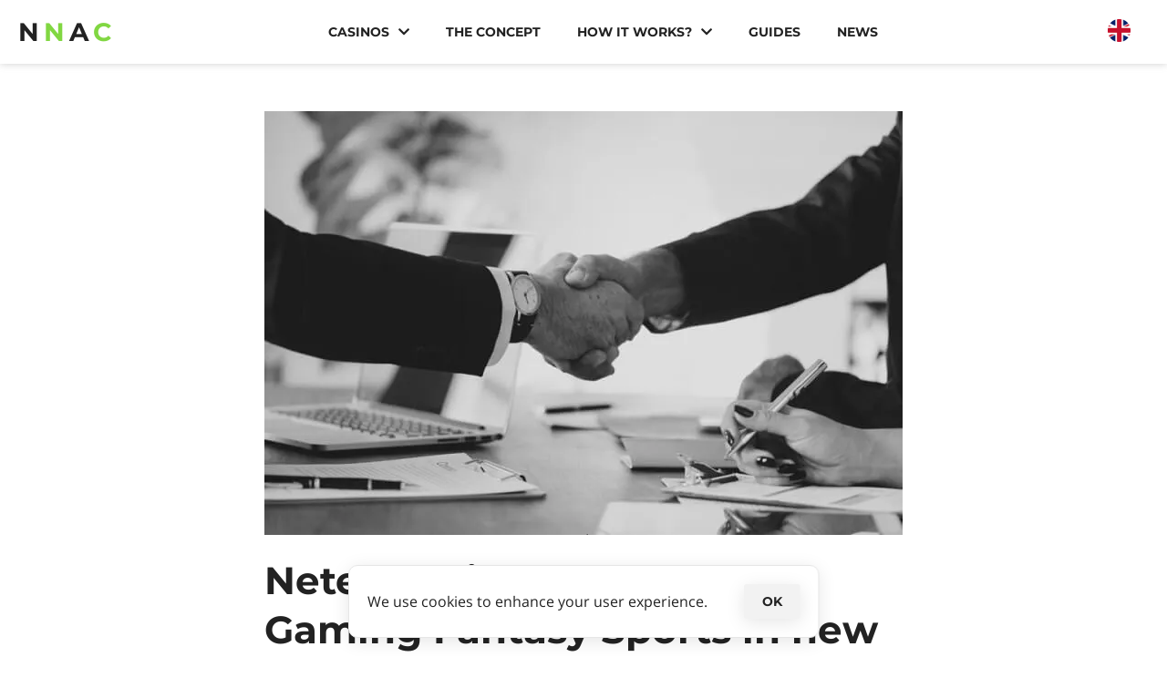

--- FILE ---
content_type: text/html; charset=utf-8
request_url: https://www.newnoaccountcasinos.com/netent-connect-to-integrate-scout-gaming-fantasy-sports-into-its-portfolio/
body_size: 6072
content:
<!doctype html>
<html data-n-head-ssr>
  <head>
    <title>Netent to integrate Scout Gaming Fantasy Sports in new deal</title><meta data-n-head="ssr" charset="utf-8"><meta data-n-head="ssr" name="viewport" content="width=device-width,initial-scale=1"><meta data-n-head="ssr" data-hid="description" name="description" content="Following a successful agreement, Netent Connect's portfolio to be expanded with the addition of Scout Gaming's network-based Fantasy Sports offering."><link data-n-head="ssr" rel="shortcut icon" href="/favicon.png"><link data-n-head="ssr" rel="canonical" href="https://www.newnoaccountcasinos.com/netent-connect-to-integrate-scout-gaming-fantasy-sports-into-its-portfolio/"><link data-n-head="ssr" rel="alternate" href="https://www.newnoaccountcasinos.com/netent-connect-to-integrate-scout-gaming-fantasy-sports-into-its-portfolio/" hreflang="en-us"><script data-n-head="ssr" src="https://kit.fontawesome.com/5358a9e894.js" defer async></script><script data-n-head="ssr" data-hid="gtm-script">window._gtm_init||(window._gtm_init=1,function(t,e,n,a,o){t[n]=1==t[n]||"yes"==e[n]||1==e[n]||1==e.msDoNotTrack||t[a]&&t[a][o]&&t[a][o]()?1:0}(window,navigator,"doNotTrack","external","msTrackingProtectionEnabled"),function(a,o,i,g,m){a[m]={},a._gtm_inject=function(t){var e,n;a.doNotTrack||a[m][t]||(a[m][t]=1,a[g]=a[g]||[],a[g].push({"gtm.start":(new Date).getTime(),event:"gtm.js"}),e=o.getElementsByTagName(i)[0],(n=o.createElement(i)).async=!0,n.src="https://www.googletagmanager.com/gtm.js?id="+t,e.parentNode.insertBefore(n,e))},a._gtm_inject("GTM-WS3MTKS")}(window,document,"script","dataLayer","_gtm_ids"))</script><link rel="modulepreload" href="/_nuxt/bb8e9f3.modern.js" as="script"><link rel="modulepreload" href="/_nuxt/9c44590.modern.js" as="script"><link rel="modulepreload" href="/_nuxt/b0c8126.modern.js" as="script"><link rel="modulepreload" href="/_nuxt/e22e3e7.modern.js" as="script"><link rel="modulepreload" href="/_nuxt/6705fba.modern.js" as="script"><style data-vue-ssr-id="b1f5444e:0 019e1cef:0 d06b00b8:0 5e08eaa8:0 35199003:0 0c83074e:0">@font-face{font-family:Montserrat;font-style:normal;font-weight:700;font-display:swap;src:url(https://fonts.gstatic.com/s/montserrat/v15/JTURjIg1_i6t8kCHKm45_dJE3gnD_vx3rCs.woff2) format("woff2");unicode-range:U+00??,U+0131,U+0152-0153,U+02bb-02bc,U+02c6,U+02da,U+02dc,U+2000-206f,U+2074,U+20ac,U+2122,U+2191,U+2193,U+2212,U+2215,U+feff,U+fffd}@font-face{font-family:"Open Sans";font-style:normal;font-weight:400;font-display:swap;src:url(https://fonts.gstatic.com/s/opensans/v20/mem8YaGs126MiZpBA-UFVZ0bf8pkAg.woff2) format("woff2");unicode-range:U+00??,U+0131,U+0152-0153,U+02bb-02bc,U+02c6,U+02da,U+02dc,U+2000-206f,U+2074,U+20ac,U+2122,U+2191,U+2193,U+2212,U+2215,U+feff,U+fffd}@font-face{font-family:"Open Sans";font-style:normal;font-weight:600;font-display:swap;src:url(https://fonts.gstatic.com/s/opensans/v20/mem5YaGs126MiZpBA-UNirkOUuhpKKSTjw.woff2) format("woff2");unicode-range:U+00??,U+0131,U+0152-0153,U+02bb-02bc,U+02c6,U+02da,U+02dc,U+2000-206f,U+2074,U+20ac,U+2122,U+2191,U+2193,U+2212,U+2215,U+feff,U+fffd}.el-block{width:100%}.el-left{float:left}.el-right{float:right}.section-width{width:900px;max-width:100%}.section-width-sm{width:700px;max-width:100%}.section-width-md{width:900px;max-width:100%}.section-width-lg{width:1100px;max-width:100%}a,abbr,acronym,address,applet,article,aside,audio,b,big,blockquote,body,canvas,caption,center,cite,code,dd,del,details,dfn,div,dl,dt,em,embed,fieldset,figcaption,figure,footer,form,h1,h2,h3,h4,h5,h6,header,hgroup,html,i,iframe,img,ins,kbd,label,legend,li,mark,menu,nav,object,ol,output,p,pre,q,ruby,s,samp,small,span,strike,strong,sub,summary,sup,table,tbody,td,tfoot,th,thead,time,tr,tt,u,ul,var,video{margin:0;padding:0;border:0;font-size:100%;font:inherit;vertical-align:baseline}article,aside,details,figcaption,figure,footer,header,hgroup,menu,nav{display:block}body{line-height:1}ol,ul{list-style:none}blockquote,q{quotes:none}blockquote:after,blockquote:before,q:after,q:before{content:"";content:none}table{border-collapse:collapse;border-spacing:0}h1,h2,h3,h4,h5{font-family:Montserrat,sans-serif;font-weight:700}h1{font-size:18px;line-height:30px}@media screen and (min-width:600px){h1{font-size:36px;line-height:48px}}@media screen and (min-width:pad){h1{font-size:36px;line-height:48px}}@media screen and (min-width:900px){h1{font-size:42px;line-height:54px}}h2{font-size:24px;line-height:30px}@media screen and (min-width:600px){h2{font-size:34px;line-height:40px}}@media screen and (min-width:pad){h2{font-size:34px;line-height:40px}}h3{font-size:22px;line-height:28px}@media screen and (min-width:600px){h3{font-size:30px;line-height:36px}}@media screen and (min-width:pad){h3{font-size:30px;line-height:36px}}h4{font-size:20px;line-height:26px}@media screen and (min-width:600px){h4{font-size:28px;line-height:34px}}@media screen and (min-width:pad){h4{font-size:28px;line-height:34px}}h5{font-size:18px;line-height:24px}@media screen and (min-width:600px){h5{font-size:24px;line-height:30px}}@media screen and (min-width:pad){h5{font-size:24px;line-height:30px}}p{font-size:16px;line-height:28px}li,p{font-family:"Open Sans",sans-serif}@-webkit-keyframes slide-right{0%{opacity:0;transform:translateX(-50px)}to{opacity:1;transform:translateX(0)}}@keyframes slide-right{0%{opacity:0;transform:translateX(-50px)}to{opacity:1;transform:translateX(0)}}@-webkit-keyframes pop-in{0%{opacity:0;transform:scale(.95)}50%{opacity:1;transform:scale(1.05)}to{opacity:1;transform:scale(1)}}@keyframes pop-in{0%{opacity:0;transform:scale(.95)}50%{opacity:1;transform:scale(1.05)}to{opacity:1;transform:scale(1)}}.bxs{box-shadow:0 4px 20px rgba(0,0,0,.1)}.green{color:#81d742}.white{color:#fff}.bg-white{background:#fff}.bg-lgray{background:#f2f2f2}.text-subtile{font-size:14px;line-height:20px;font-family:"Open Sans",sans-serif;color:#222;opacity:.5}.btn,.cookie-consent-btn{text-transform:uppercase;text-decoration:none;font-family:Montserrat,sans-serif;text-align:center;border:0;cursor:pointer;border-radius:3px;transition:.15s ease-in-out;background:0 0;color:#222;box-shadow:0 4px 20px rgba(0,0,0,.1)}.btn-sm,.cookie-consent-btn{padding:10px 20px;font-size:14px}.btn-md{padding:15px 30px;font-size:18px}.btn-lg{padding:25px 50px;font-size:22px}.btn-green{background:#81d742;color:#fff}.btn-green:hover{background:#66bd28}.btn-only-text:hover{text-decoration:underline}.btn-lgray,.cookie-consent-btn{background:#f2f2f2}.btn-lgray:hover,.cookie-consent-btn:hover{text-decoration:underline}.btn-transparent{box-shadow:none}.btn-transparent:hover{text-decoration:underline}.scroll-top{position:fixed;bottom:20px;right:20px;background:#222;border:1px solid #fff;border-radius:5px;padding:20px;cursor:pointer}.scroll-top:hover{background:#000}.scroll-top i{color:#fff}.cookie-consent{position:fixed;display:flex;flex-wrap:wrap;justify-content:center;align-items:center;bottom:20px;left:50%;transform:translateX(-50%);padding:20px;background:#fff;border-radius:10px;box-shadow:0 4px 20px rgba(0,0,0,.1);min-width:300px;max-width:calc(100% - 40px);box-sizing:border-box;border:1px solid #e6e6e6}.cookie-consent-content{font-family:"Open Sans",sans-serif;margin-right:40px}.section,section{display:flex;flex-wrap:wrap;justify-content:center;align-items:center;padding:40px 20px}@media screen and (min-width:600px){.section,section{padding:50px 20px}}@media screen and (min-width:pad){.section,section{padding:50px 20px}}@media screen and (min-width:900px){.section,section{padding:60px 20px}}.section-header,section-header{margin-bottom:20px}@media screen and (min-width:600px){.section-header,section-header{margin-bottom:30px}}@media screen and (min-width:pad){.section-header,section-header{margin-bottom:30px}}@media screen and (min-width:900px){.section-header,section-header{margin-bottom:40px}}section.no_white_space{padding:20px}.banner{margin-top:62px}.rich-text h1:first-child,.rich-text h2:first-child,.rich-text h3:first-child,.rich-text h4:first-child,.rich-text li:first-child,.rich-text p:first-child{margin-top:0!important}.rich-text h1{margin-bottom:20px;margin-top:40px}.rich-text h2{margin-bottom:15px;margin-top:40px}.rich-text h3,.rich-text h4{margin-bottom:15px;margin-top:30px}.rich-text p{margin:15px 0;font-size:16px;line-height:28px;width:100%}.rich-text a,.rich-text strong{font-weight:700}.rich-text a:hover{text-decoration:underline}.rich-text li{position:relative;font-family:"Open Sans",sans-serif;font-size:16px;line-height:28px;margin:20px 0}.rich-text ol,.rich-text ul{margin:20px 0;width:100%}.rich-text ol li,.rich-text ul li{box-sizing:border-box;width:100%}.rich-text ol li a,.rich-text ul li a{display:inline-block}.rich-text ol li:last-child,.rich-text ul li:last-child{margin-bottom:0}.rich-text ul li{padding-left:30px}.rich-text ul li:after{content:"";content:"";font-family:"Font Awesome 5 Free";font-weight:700;position:absolute;left:0;top:0;color:#222}.rich-text ol li{counter-increment:counter;padding-left:40px}.rich-text ol li:after{position:absolute;left:0;top:0;font-family:Montserrat,sans-serif;color:#81d742;font-size:24px;font-weight:700;content:counter(counter)}.rich-text a{text-decoration:none;color:#81d742;display:inline}.table-container{width:100%;overflow:auto;box-shadow:0 4px 20px rgba(0,0,0,.1);border-radius:10px;background:#fff;box-sizing:border-box;border:1px solid #e6e6e6}.table-container table{width:100%;font-family:"Open Sans",sans-serif;font-size:12px;line-height:18px;border-collapse:collapse}.table-container table tr{display:flex}.table-container table tr td,.table-container table tr th{padding:15px;flex:1;border:0;box-sizing:border-box;border-left:1px solid #e6e6e6;display:flex;align-items:center;text-transform:capitalize;min-width:100px}.table-container table tr td p,.table-container table tr th p{font-size:12px;line-height:18px}.table-container table tr td a,.table-container table tr th a{color:#81d742;font-weight:700;text-decoration:none}.table-container table tr td a:hover,.table-container table tr th a:hover{text-decoration:underline}.table-container table tr td img,.table-container table tr th img{width:82px;height:auto}.table-container table tr td .fa-star,.table-container table tr th .fa-star{color:#fcae00}.table-container table tr th{font-weight:700}.table-container table tr td:first-child,.table-container table tr th:first-child{border-left:0;font-weight:700}.table-container table tr td:first-child{align-items:flex-start}.table-container table thead tr{font-weight:700;background:#fff}.table-container table tbody tr{border:0;box-sizing:border-box;border-top:1px solid #e6e6e6}.table-container table tbody tr:nth-child(odd){background:hsla(0,0%,94.9%,.8)}.post-item a{text-decoration:none;color:#222}.post-item a:hover,.post-item a:hover .post-item-footer{color:#81d742}.post-item a img{width:100%;height:auto;border-radius:5px}.post-item .post-item-title{display:block;font-weight:700;font-size:24px;line-height:30px;box-sizing:border-box}@media screen and (max-width:600px){.post-item .post-item-title{margin-bottom:16px}}@media screen and (min-width:600px){.post-item .post-item-title{margin-bottom:16px;margin-bottom:20px}}@media screen and (max-width:600px){.post-item .post-item-title{margin-top:16px}}@media screen and (min-width:600px){.post-item .post-item-title{margin-top:16px;margin-top:20px}}.post-item .post-item-summary{font-size:18px;line-height:24px}.post-item .post-item-footer{display:flex;flex-wrap:wrap;justify-content:flex-start;align-items:center;width:100%;margin-top:30px;color:#999;font-size:14px;text-transform:uppercase}.post-item .post-item-footer div:first-child{margin-right:20px}.post-item .post-item-footer div{font-family:Montserrat,sans-serif}.post-item .post-item-footer .icon{position:relative;padding-left:25px}.post-item .post-item-footer .icon:after{position:absolute;color:#81d742;left:0;content:"";font-family:"Font Awesome 5 Free";font-weight:700}.post-item .post-item-footer .author:after,.post-item .post-item-footer .publication:after{content:""}body{margin:0;color:#222}.nuxt-progress{position:fixed;top:0;left:0;right:0;height:5px;width:0;opacity:1;transition:width .1s,opacity .4s;background-color:#fff;z-index:999999}.nuxt-progress.nuxt-progress-notransition{transition:none}.nuxt-progress-failed{background-color:red}@font-face{font-family:Montserrat;font-style:normal;font-weight:700;font-display:swap;src:url(https://fonts.gstatic.com/s/montserrat/v15/JTURjIg1_i6t8kCHKm45_dJE3gnD_vx3rCs.woff2) format("woff2");unicode-range:U+00??,U+0131,U+0152-0153,U+02bb-02bc,U+02c6,U+02da,U+02dc,U+2000-206f,U+2074,U+20ac,U+2122,U+2191,U+2193,U+2212,U+2215,U+feff,U+fffd}@font-face{font-family:"Open Sans";font-style:normal;font-weight:400;font-display:swap;src:url(https://fonts.gstatic.com/s/opensans/v20/mem8YaGs126MiZpBA-UFVZ0bf8pkAg.woff2) format("woff2");unicode-range:U+00??,U+0131,U+0152-0153,U+02bb-02bc,U+02c6,U+02da,U+02dc,U+2000-206f,U+2074,U+20ac,U+2122,U+2191,U+2193,U+2212,U+2215,U+feff,U+fffd}@font-face{font-family:"Open Sans";font-style:normal;font-weight:600;font-display:swap;src:url(https://fonts.gstatic.com/s/opensans/v20/mem5YaGs126MiZpBA-UNirkOUuhpKKSTjw.woff2) format("woff2");unicode-range:U+00??,U+0131,U+0152-0153,U+02bb-02bc,U+02c6,U+02da,U+02dc,U+2000-206f,U+2074,U+20ac,U+2122,U+2191,U+2193,U+2212,U+2215,U+feff,U+fffd}@media screen and (min-width:1100px){.nav.scrolled[data-v-14312670]{-webkit-animation:dropdown-data-v-14312670 .15s;animation:dropdown-data-v-14312670 .15s}}.nav[data-v-14312670]{height:70px;font-size:14px;width:100%;background:#fff;z-index:99;display:flex;flex-wrap:wrap;position:fixed;justify-content:space-between;top:0;left:0;box-shadow:0 0 8px hsla(0,0%,76.1%,.8);box-sizing:border-box}@media screen and (min-width:1100px){.nav[data-v-14312670]{padding:0 20px}}.nav-logo[data-v-14312670]{display:flex;flex-wrap:wrap;justify-content:center;align-items:center;font-family:Montserrat,sans-serif;font-weight:700;font-size:28px;text-decoration:none;color:#222;padding-left:20px}.nav-logo span[data-v-14312670]{color:#81d742;margin:0 5px}@media screen and (min-width:1100px){.nav-logo[data-v-14312670]{padding-left:0}}.nav-mobile-toggle[data-v-14312670]{font-size:28px;padding:20px}@media screen and (min-width:1100px){.nav-mobile-toggle[data-v-14312670]{display:none}}.nav-list[data-v-14312670]{z-index:3;position:relative;width:100%;background:#fff;box-shadow:0 16px 16px hsla(0,0%,76.1%,.4)}@media screen and (min-width:1100px){.nav-list[data-v-14312670]{display:flex;flex-wrap:wrap;width:auto;box-shadow:none}}.nav-list-item[data-v-14312670]{display:none;position:relative;font-family:Montserrat,sans-serif;border:0;box-sizing:border-box;border-top:1px solid #e6e6e6;width:100%}.nav-list-item .a[data-v-14312670],.nav-list-item a[data-v-14312670]{display:flex;flex-wrap:wrap;justify-content:flex-start;align-items:center;width:100%;text-decoration:none;text-transform:uppercase;color:#222;padding:15px}@media screen and (min-width:1100px){.nav-list-item .a[data-v-14312670],.nav-list-item a[data-v-14312670]{padding:25px 15px}}.nav-list-item .a[data-v-14312670]{cursor:default}.nav-list-item .dropdown-icon[data-v-14312670]{display:flex;flex-wrap:wrap;justify-content:flex-start;align-items:center;position:relative}.nav-list-item .dropdown-icon[data-v-14312670]:after{content:"";font-family:"Font Awesome 5 Free";font-weight:700;margin-left:10px;font-size:14px}@media screen and (min-width:1100px){.nav-list-item[data-v-14312670]{display:flex;margin:0 5px;border-top:0;width:auto}.nav-list-item a[data-v-14312670]{width:auto}.nav-list-item:hover .a[data-v-14312670],.nav-list-item:hover a[data-v-14312670]{color:#81d742}.nav-list-item:hover .dropdown[data-v-14312670]{display:block}}.nav-list-item .dropdown[data-v-14312670]{width:100%;background:#f2f2f2;display:none;max-height:400px;overflow:auto}@media screen and (min-width:1100px){.nav-list-item .dropdown[data-v-14312670]{max-height:none;background:0 0;position:absolute;top:100%;left:0;box-shadow:0 4px 20px rgba(0,0,0,.1);background:#fff;border:0;box-sizing:border-box;border-top:5px solid #81d742;border-bottom-left-radius:5px;border-bottom-right-radius:5px;min-width:200px;width:auto;overflow:hidden;-webkit-animation:dropdown-data-v-14312670 .15s ease-in-out;animation:dropdown-data-v-14312670 .15s ease-in-out}@-webkit-keyframes dropdown-data-v-14312670{0%{opacity:0;transform:translateY(10px)}to{opacity:1;transform:translateY(0)}}@keyframes dropdown-data-v-14312670{0%{opacity:0;transform:translateY(10px)}to{opacity:1;transform:translateY(0)}}}.nav-list-item .dropdown li[data-v-14312670]{display:flex}.nav-list-item .dropdown li a[data-v-14312670]{border:0;box-sizing:border-box;border-top:1px solid #e6e6e6;width:100%;text-decoration:none;color:#222}@media screen and (min-width:1100px){.nav-list-item .dropdown li a[data-v-14312670]{padding:15px}.nav-list-item .dropdown li a[data-v-14312670]:hover{background:#81d742;color:#fff}}.nav-list-item .dropdown li[data-v-14312670]:last-child{border:0}.nav .showLinks[data-v-14312670]{display:flex;flex-wrap:wrap}.nav .showDropdown[data-v-14312670]{display:block}@media screen and (min-width:900px){.nav .menu-toggle[data-v-14312670]{display:none}}.nav-overlay[data-v-14312670]{position:fixed;top:0;left:0;width:100%;height:100%;background:#000;opacity:.6;z-index:2}@font-face{font-family:Montserrat;font-style:normal;font-weight:700;font-display:swap;src:url(https://fonts.gstatic.com/s/montserrat/v15/JTURjIg1_i6t8kCHKm45_dJE3gnD_vx3rCs.woff2) format("woff2");unicode-range:U+00??,U+0131,U+0152-0153,U+02bb-02bc,U+02c6,U+02da,U+02dc,U+2000-206f,U+2074,U+20ac,U+2122,U+2191,U+2193,U+2212,U+2215,U+feff,U+fffd}@font-face{font-family:"Open Sans";font-style:normal;font-weight:400;font-display:swap;src:url(https://fonts.gstatic.com/s/opensans/v20/mem8YaGs126MiZpBA-UFVZ0bf8pkAg.woff2) format("woff2");unicode-range:U+00??,U+0131,U+0152-0153,U+02bb-02bc,U+02c6,U+02da,U+02dc,U+2000-206f,U+2074,U+20ac,U+2122,U+2191,U+2193,U+2212,U+2215,U+feff,U+fffd}@font-face{font-family:"Open Sans";font-style:normal;font-weight:600;font-display:swap;src:url(https://fonts.gstatic.com/s/opensans/v20/mem5YaGs126MiZpBA-UNirkOUuhpKKSTjw.woff2) format("woff2");unicode-range:U+00??,U+0131,U+0152-0153,U+02bb-02bc,U+02c6,U+02da,U+02dc,U+2000-206f,U+2074,U+20ac,U+2122,U+2191,U+2193,U+2212,U+2215,U+feff,U+fffd}.lang-selector-container[data-v-1f0ebfaa]{display:flex;flex-wrap:wrap;justify-content:center;align-items:center;position:absolute;top:21px;right:70px}@media screen and (min-width:1100px){.lang-selector-container[data-v-1f0ebfaa]{position:relative;top:0;right:0;height:100%;padding:20px;box-sizing:border-box}}.lang-selector[data-v-1f0ebfaa]{display:flex;flex-wrap:wrap;justify-content:center;align-items:center;z-index:3}.lang-selector img[data-v-1f0ebfaa]{width:25px;height:25px;border-radius:100px;-o-object-fit:cover;object-fit:cover}.lang-selector-active[data-v-1f0ebfaa]{cursor:pointer}.lang-selector-list[data-v-1f0ebfaa]{position:absolute;box-shadow:0 4px 20px rgba(0,0,0,.1);background:#fff;top:calc(100% + 22px);right:0;min-width:150px;border:0;box-sizing:border-box;border-top:5px solid #81d742;border-bottom-left-radius:5px;border-bottom-right-radius:5px;overflow:hidden}@media screen and (min-width:1100px){.lang-selector-list[data-v-1f0ebfaa]{top:100%;right:0}}.lang-selector-list li[data-v-1f0ebfaa]{border:0;box-sizing:border-box;border-bottom:1px solid #e6e6e6;font-size:12px}.lang-selector-list li[data-v-1f0ebfaa]:hover{background:#81d742}.lang-selector-list li:hover a[data-v-1f0ebfaa]{color:#fff}.lang-selector-list li a[data-v-1f0ebfaa]{display:flex;flex-wrap:wrap;justify-content:flex-start;align-items:center;cursor:pointer;padding:10px;text-decoration:none;color:#222}.lang-selector-list li a img[data-v-1f0ebfaa]{width:20px;height:20px;box-sizing:border-box;border:1px solid #e6e6e6;margin-right:20px}.lang-selector-list li[data-v-1f0ebfaa]:last-child{border:0}.lang-selector-overlay[data-v-1f0ebfaa]{height:100%;width:100%;background:#000;z-index:0;opacity:0;position:fixed;top:0;left:0;z-index:2}@font-face{font-family:Montserrat;font-style:normal;font-weight:700;font-display:swap;src:url(https://fonts.gstatic.com/s/montserrat/v15/JTURjIg1_i6t8kCHKm45_dJE3gnD_vx3rCs.woff2) format("woff2");unicode-range:U+00??,U+0131,U+0152-0153,U+02bb-02bc,U+02c6,U+02da,U+02dc,U+2000-206f,U+2074,U+20ac,U+2122,U+2191,U+2193,U+2212,U+2215,U+feff,U+fffd}@font-face{font-family:"Open Sans";font-style:normal;font-weight:400;font-display:swap;src:url(https://fonts.gstatic.com/s/opensans/v20/mem8YaGs126MiZpBA-UFVZ0bf8pkAg.woff2) format("woff2");unicode-range:U+00??,U+0131,U+0152-0153,U+02bb-02bc,U+02c6,U+02da,U+02dc,U+2000-206f,U+2074,U+20ac,U+2122,U+2191,U+2193,U+2212,U+2215,U+feff,U+fffd}@font-face{font-family:"Open Sans";font-style:normal;font-weight:600;font-display:swap;src:url(https://fonts.gstatic.com/s/opensans/v20/mem5YaGs126MiZpBA-UNirkOUuhpKKSTjw.woff2) format("woff2");unicode-range:U+00??,U+0131,U+0152-0153,U+02bb-02bc,U+02c6,U+02da,U+02dc,U+2000-206f,U+2074,U+20ac,U+2122,U+2191,U+2193,U+2212,U+2215,U+feff,U+fffd}img[data-v-6dfea350]{max-width:100%;width:100%;height:auto;box-sizing:border-box}@media screen and (max-width:600px){img[data-v-6dfea350]{margin-bottom:16px}}@media screen and (min-width:600px){img[data-v-6dfea350]{margin-bottom:16px;margin-bottom:20px}}.post-item-footer[data-v-6dfea350]{box-sizing:border-box}@media screen and (max-width:600px){.post-item-footer[data-v-6dfea350]{margin-bottom:48px}}@media screen and (min-width:600px){.post-item-footer[data-v-6dfea350]{margin-bottom:48px;margin-bottom:60px}}@font-face{font-family:Montserrat;font-style:normal;font-weight:700;font-display:swap;src:url(https://fonts.gstatic.com/s/montserrat/v15/JTURjIg1_i6t8kCHKm45_dJE3gnD_vx3rCs.woff2) format("woff2");unicode-range:U+00??,U+0131,U+0152-0153,U+02bb-02bc,U+02c6,U+02da,U+02dc,U+2000-206f,U+2074,U+20ac,U+2122,U+2191,U+2193,U+2212,U+2215,U+feff,U+fffd}@font-face{font-family:"Open Sans";font-style:normal;font-weight:400;font-display:swap;src:url(https://fonts.gstatic.com/s/opensans/v20/mem8YaGs126MiZpBA-UFVZ0bf8pkAg.woff2) format("woff2");unicode-range:U+00??,U+0131,U+0152-0153,U+02bb-02bc,U+02c6,U+02da,U+02dc,U+2000-206f,U+2074,U+20ac,U+2122,U+2191,U+2193,U+2212,U+2215,U+feff,U+fffd}@font-face{font-family:"Open Sans";font-style:normal;font-weight:600;font-display:swap;src:url(https://fonts.gstatic.com/s/opensans/v20/mem5YaGs126MiZpBA-UNirkOUuhpKKSTjw.woff2) format("woff2");unicode-range:U+00??,U+0131,U+0152-0153,U+02bb-02bc,U+02c6,U+02da,U+02dc,U+2000-206f,U+2074,U+20ac,U+2122,U+2191,U+2193,U+2212,U+2215,U+feff,U+fffd}.footer[data-v-7a56182b]{display:flex;flex-wrap:wrap;justify-content:center;align-items:center;background:#283642;padding:60px 20px}@media screen and (min-width:600px){.footer[data-v-7a56182b]{padding:70px 20px}}@media screen and (min-width:pad){.footer[data-v-7a56182b]{padding:70px 20px}}@media screen and (min-width:900px){.footer[data-v-7a56182b]{padding:80px 20px}}.footer-inner[data-v-7a56182b]{display:grid;grid-gap:40px;gap:40px;grid-template-columns:repeat(1,1fr)}@media screen and (min-width:600px){.footer-inner[data-v-7a56182b]{display:grid;grid-gap:40px;gap:40px;grid-template-columns:repeat(3,1fr)}}@media screen and (min-width:pad){.footer-inner[data-v-7a56182b]{display:grid;grid-gap:40px;gap:40px;grid-template-columns:repeat(3,1fr)}}.footer-inner[data-v-7a56182b] .col{font-size:14px;line-height:20px;color:#fff;font-family:"Open Sans",sans-serif}.footer-inner[data-v-7a56182b] .col .head{margin-bottom:10px;font-size:18px;font-weight:700;display:block;text-transform:capitalize}.footer-inner[data-v-7a56182b] .col p{font-size:14px;line-height:20px}.footer-inner[data-v-7a56182b] .col a{color:#fff;text-decoration:none}.footer-inner[data-v-7a56182b] .col a:hover{text-decoration:underline}.footer-inner[data-v-7a56182b] .col img{width:40px;height:40px;display:inline}.footer-inner[data-v-7a56182b] .col .block-img{display:inline;margin:5px}</style><link rel="preload" href="/_nuxt/static/1768076031/netent-connect-to-integrate-scout-gaming-fantasy-sports-into-its-portfolio/state.js" as="script"><link rel="preload" href="/_nuxt/static/1768076031/netent-connect-to-integrate-scout-gaming-fantasy-sports-into-its-portfolio/payload.js" as="script"><link rel="preload" href="/_nuxt/static/1768076031/manifest.js" as="script">
  </head>
  <body>
    <noscript data-n-head="ssr" data-hid="gtm-noscript" data-pbody="true"><iframe src="https://www.googletagmanager.com/ns.html?id=GTM-WS3MTKS&" height="0" width="0" style="display:none;visibility:hidden" title="gtm"></iframe></noscript><div data-server-rendered="true" id="__nuxt"><!----><div id="__layout"><div><nav class="nav" data-v-14312670><a href="/" class="nav-logo nuxt-link-active" data-v-14312670>
        N<span data-v-14312670>N</span>A<span data-v-14312670>C</span></a> <div class="nav-mobile-toggle" data-v-14312670><i class="fas fa-bars" data-v-14312670></i></div> <ul class="nav-list" data-v-14312670><!----> <!----> <!----> <li class="nav-list-item" data-v-14312670><div class="dropdown-icon a" data-v-14312670>casinos</div> <ul class="dropdown" data-v-14312670><li data-v-14312670><a href="/#new-casinos" data-v-14312670>new casinos 2026</a></li><li data-v-14312670><a href="/#welcome-bonus" data-v-14312670>welcome bonus</a></li><li data-v-14312670><a href="/#hot-deals" data-v-14312670>hot deals</a></li><li data-v-14312670><a href="/#tips-tricks" data-v-14312670>tips and tricks</a></li><li data-v-14312670><a href="/#casinos-clash" data-v-14312670>casinos clash</a></li><li data-v-14312670><a href="/#live-casinos" data-v-14312670>live casinos</a></li><li data-v-14312670><a href="/#slot-machines" data-v-14312670>slot machines</a></li><li data-v-14312670><a href="/#sports-betting" data-v-14312670>sports betting</a></li></ul></li><li class="nav-list-item" data-v-14312670><a href="/#concept" data-v-14312670>the concept</a></li> <!----> <!----> <!----><!----> <!----> <!----> <li class="nav-list-item" data-v-14312670><div class="dropdown-icon a" data-v-14312670>how it works?</div> <ul class="dropdown" data-v-14312670><li data-v-14312670><a href="/#security" data-v-14312670>security</a></li><li data-v-14312670><a href="/#pure-vs-hybrid" data-v-14312670>pure vs hibrid</a></li><li data-v-14312670><a href="/#licenses-regulations" data-v-14312670>licenses & regulations</a></li><li data-v-14312670><a href="/#pros-cons" data-v-14312670>pros & cons</a></li><li data-v-14312670><a href="/#faq" data-v-14312670>FAQ</a></li><li data-v-14312670><a href="/#about" data-v-14312670>about us</a></li></ul></li><!----> <li class="nav-list-item" data-v-14312670><a href="/guide/" data-v-14312670>guides</a></li> <!----> <!----><!----> <li class="nav-list-item" data-v-14312670><a href="/news/" data-v-14312670>News</a></li> <!----> <!----></ul> <div class="lang-selector-container" data-v-1f0ebfaa data-v-14312670><div class="lang-selector" data-v-1f0ebfaa><div data-v-1f0ebfaa><img loading="lazy" src="/icons/en.png" width="20" height="20" alt="English" class="lang-selector-active" data-v-1f0ebfaa></div> <!----></div> <!----></div></nav> <section background="white" hreflangs="[object Object]" class="section banner post-item" data-v-6dfea350><div class="section-inner section-width-sm"><img loading="eager" src="https://images.prismic.io/nnac/NetentconnecttointegrateScoutgamingFantasySportsaftersuccessfuldeal.jpg?auto=compress,format&rect=0,0,700,465&h=465&w=700" width="700" height="465" alt="Netent Connect to integrate Scout Gaming Fantasy Sports into its portfolio" data-v-6dfea350> <h1 data-v-6dfea350>Netent to integrate Scout Gaming Fantasy Sports in new deal</h1> <div class="post-item-footer" data-v-6dfea350><div class="icon publication" data-v-6dfea350>2021-08-26</div> <div class="icon author" data-v-6dfea350>Johanna Thompson</div></div> <div class="rich-text" data-v-6dfea350><p>Netent’s will for innovation is known and acknowledged in the iGaming industry. In a recent press release, the company announced a new distribution deal with Scout Gaming. The new agreement between the two tech giants will give life to an enriched gaming experience with the addition of Scout gaming’s network-based fantasy Sports offering into Netent Connect. With the paper works out of the way, no time was wasted as the integration of Scout Gaming's portfolio into Netent Connect is already in the works and will be available to providers and end-users sooner shortly.</p><h2>The parties involved in the deal</h2><p><a href="https://www.netent.com/en/">Netent is one of the pioneers of the iGaming industry</a> and partners with over 200 B2B providers around the world. The company is known for providing a large range of premium online casino games and live betting platforms, with star titles such as Starburst, Gonzo’s Quest, Dracula, Aloha, and many more. some of the biggest brands such as LeoVegas, Mr. Green, 888 Casino, and many other <a href="/" data-nuxt-link>Pay and Play Casinos</a> can be counted among casinos providing Netent’s award-winning games.</p><p></p><p>With Netent’s global reach and large distribution network, Scout Gaming intends to extend the reach of its products all while shortening the delivery time frame, since a large part of the integration is already done. The <a href="https://www.espn.com/fantasy/">Fantasy Sports</a> provider has built a solid reputation in the industry due to the quality of its customizable solutions. The new deal confirms the leadership, innovative abilities, and Netent’s constant drive to reinvent itself in the industry while strengthening its core products.</p><h2>Testimonies of a win-win agreement between the two companies</h2><p>Andreas Ternstrom, Sout Gaming CEO commented “We are tremendously proud to sign such a pioneering deal. This new agreement grants us direct access to many of the high-profile customers within Netent’s extensive network of distributors. Of course, this is but the very first step into our expansion strategy, with additional deals to come shortly”.</p><p>Rob Fell, the director of Netent Connect added “The addition of Scout Gaming into Netent connect is a wonderful achievement. Our ambition to widen the portfolio of products and games provided on the Connect platform fits perfectly with the type of content brought to the table by S.G. The ultimate objective is to deliver fresh and unique content on Connect, that neither Netent nor Red Tiger offers. We are looking forward to making the new content available to all our customers as soon as possible”.</p><p></p></div></div></section> <!----> <!----> <footer class="footer" data-v-7a56182b><div class="footer-inner section-width-lg" data-v-7a56182b><div class="col" data-v-7a56182b><span class="head" data-v-7a56182b>menu:</span> <ul data-v-7a56182b><li data-v-7a56182b><a href="/privacy-and-policy/" data-v-7a56182b>
                        Privacy & Policy
                    </a></li><li data-v-7a56182b><a href="/guide/" data-v-7a56182b>
                        Guide
                    </a></li><li data-v-7a56182b><a href="/news/" data-v-7a56182b>
                        News
                    </a></li><li data-v-7a56182b><a href="/contact-us/" data-v-7a56182b>
                        Contact Us
                    </a></li></ul></div> <div class="col" data-v-7a56182b><span class="head" data-v-7a56182b>responsible gambling:</span> <div class="rich-text" data-v-7a56182b><p>Playing shouldn't be compulsive, but rather a moment of pleasure. This content is not intended to an audience under the age of (+18).</p></div></div> <div class="col" data-v-7a56182b><span class="head" data-v-7a56182b>disclaimer:</span> <div class="rich-text" data-v-7a56182b><p><strong>Disclaimer:</strong>This website evaluates and reviews online casinos that do not require players to create an account in order to play. It is not affiliated with Trustly or its Pay n Play technology.</p>
    <p class="block-img">
      <img src="https://images.prismic.io/nnac/1311051b-9f77-4668-ad76-211d7c89a34c_18.webp?auto=compress,format" alt="18+" copyright="">
    </p>
  
    <p class="block-img">
      <img src="https://images.prismic.io/nnac/bf52462e-7fff-4164-87e4-05dc988d2c4c_ga.webp?auto=compress,format" alt="Gamblers Anonymus" copyright="">
    </p>
  
    <p class="block-img">
      <img src="https://images.prismic.io/nnac/91c542a4-0f57-4c08-98ee-0073c9031590_gam-care-logo.png.webp?auto=compress,format" alt="" copyright="">
    </p>
  
    <p class="block-img">
      <img src="https://images.prismic.io/nnac/1f03f734-2916-41ad-b779-63e2b3782480_ssl.webp?auto=compress,format" alt="" copyright="">
    </p>
  </div></div></div></footer></div></div></div><script defer src="/_nuxt/static/1768076031/netent-connect-to-integrate-scout-gaming-fantasy-sports-into-its-portfolio/state.js"></script><script>!function(){var t,e=document,n=e.createElement("script");!("noModule"in n)&&"onbeforeload"in n&&(t=!1,e.addEventListener("beforeload",function(e){if(e.target===n)t=!0;else if(!e.target.hasAttribute("nomodule")||!t)return;e.preventDefault()},!0),n.type="module",n.src=".",e.head.appendChild(n),n.remove())}()</script><script nomodule src="/_nuxt/b5006cb.js" defer></script><script type="module" src="/_nuxt/bb8e9f3.modern.js" defer></script><script nomodule src="/_nuxt/bef7ead.js" defer></script><script type="module" src="/_nuxt/6705fba.modern.js" defer></script><script nomodule src="/_nuxt/9d8d484.js" defer></script><script type="module" src="/_nuxt/9c44590.modern.js" defer></script><script nomodule src="/_nuxt/1f494f0.js" defer></script><script type="module" src="/_nuxt/b0c8126.modern.js" defer></script><script nomodule src="/_nuxt/92f5af2.js" defer></script><script type="module" src="/_nuxt/e22e3e7.modern.js" defer></script>
  </body>
</html>


--- FILE ---
content_type: text/javascript; charset=utf-8
request_url: https://www.newnoaccountcasinos.com/_nuxt/static/1768076031/netent-connect-to-integrate-scout-gaming-fantasy-sports-into-its-portfolio/state.js
body_size: 149502
content:
window.__NUXT__=(function(a,b,c,d,e,f,g,h,i,j,k,l,m,n,o,p,q,r,s,t,u,v,w,x,y,z,A,B,C,D,E,F,G,H,I,J,K,L,M,N,O,P,Q,R,S,T,U,V,W,X,Y,Z,_,$,aa,ab,ac,ad,ae,af,ag,ah,ai,aj,ak,al,am,an,ao,ap,aq,ar,as,at,au,av,aw,ax,ay,az,aA,aB,aC,aD,aE,aF,aG,aH,aI,aJ,aK,aL,aM,aN,aO,aP,aQ,aR,aS,aT,aU,aV,aW,aX,aY,aZ,a_,a$,ba,bb,bc,bd,be,bf,bg,bh,bi,bj,bk,bl,bm,bn,bo,bp,bq,br,bs,bt,bu,bv,bw,bx,by,bz,bA,bB,bC,bD,bE,bF,bG,bH,bI,bJ,bK,bL,bM,bN,bO,bP,bQ,bR,bS,bT,bU,bV,bW,bX,bY,bZ,b_,b$,ca,cb,cc,cd,ce,cf,cg,ch,ci,cj,ck,cl,cm,cn,co,cp,cq,cr,cs,ct,cu,cv,cw,cx,cy,cz,cA,cB,cC,cD,cE,cF,cG,cH,cI,cJ,cK,cL,cM,cN,cO,cP,cQ,cR,cS,cT,cU,cV,cW,cX,cY,cZ,c_,c$,da,db,dc,dd,de,df,dg,dh,di,dj,dk,dl,dm,dn,do0,dp,dq,dr,ds,dt,du,dv,dw,dx,dy,dz,dA,dB,dC,dD,dE,dF,dG,dH,dI,dJ,dK,dL,dM,dN,dO,dP,dQ,dR,dS,dT,dU,dV,dW,dX,dY,dZ,d_,d$,ea,eb,ec,ed,ee,ef,eg,eh,ei,ej,ek,el,em,en,eo,ep,eq,er,es,et,eu,ev,ew,ex,ey,ez,eA,eB,eC,eD,eE,eF,eG,eH,eI,eJ,eK,eL,eM,eN,eO,eP,eQ,eR,eS,eT,eU,eV,eW,eX,eY,eZ,e_,e$,fa,fb,fc,fd,fe,ff,fg,fh,fi,fj,fk,fl,fm,fn,fo,fp,fq,fr,fs,ft,fu,fv,fw,fx,fy,fz,fA,fB,fC,fD,fE,fF,fG,fH,fI,fJ,fK,fL,fM,fN,fO,fP,fQ,fR,fS,fT,fU,fV,fW,fX,fY,fZ,f_,f$,ga,gb,gc,gd,ge,gf,gg,gh,gi,gj,gk,gl,gm,gn,go,gp,gq,gr,gs,gt,gu,gv,gw,gx,gy,gz,gA,gB,gC,gD,gE,gF,gG,gH,gI,gJ,gK,gL,gM,gN,gO,gP,gQ,gR,gS,gT,gU,gV,gW,gX,gY,gZ,g_,g$,ha,hb,hc,hd,he,hf,hg,hh,hi,hj,hk,hl,hm,hn,ho,hp,hq,hr,hs,ht,hu,hv,hw,hx,hy,hz,hA,hB,hC,hD,hE,hF,hG,hH,hI,hJ,hK,hL,hM,hN,hO,hP,hQ,hR,hS,hT,hU,hV,hW,hX,hY,hZ,h_,h$,ia,ib,ic,id,ie,if0,ig,ih,ii,ij,ik,il,im,in0,io,ip,iq,ir,is,it,iu,iv,iw,ix,iy,iz,iA,iB,iC,iD,iE,iF,iG,iH,iI,iJ,iK,iL,iM,iN,iO,iP,iQ,iR,iS,iT,iU,iV,iW,iX,iY,iZ,i_,i$,ja,jb,jc,jd,je,jf,jg,jh,ji,jj,jk,jl,jm,jn,jo,jp,jq,jr,js,jt,ju,jv,jw,jx,jy,jz,jA,jB,jC,jD,jE,jF,jG,jH,jI,jJ,jK,jL,jM,jN,jO,jP,jQ,jR,jS,jT,jU,jV,jW,jX,jY,jZ,j_,j$,ka,kb,kc,kd,ke,kf,kg,kh,ki,kj,kk,kl,km,kn,ko,kp,kq,kr,ks,kt,ku,kv,kw,kx,ky,kz,kA,kB,kC,kD,kE,kF,kG,kH,kI,kJ,kK,kL,kM,kN,kO,kP,kQ,kR,kS,kT,kU,kV,kW,kX,kY,kZ,k_,k$,la,lb,lc,ld,le,lf,lg,lh,li,lj,lk,ll,lm,ln,lo,lp,lq,lr,ls,lt,lu,lv,lw,lx,ly,lz,lA,lB,lC,lD,lE,lF,lG,lH,lI,lJ,lK,lL,lM,lN,lO,lP,lQ,lR,lS,lT,lU,lV,lW,lX,lY,lZ,l_,l$,ma,mb,mc,md,me,mf,mg,mh,mi,mj,mk,ml,mm,mn,mo,mp,mq,mr,ms,mt,mu,mv,mw,mx,my,mz,mA,mB,mC,mD,mE,mF,mG,mH,mI,mJ,mK,mL,mM,mN,mO,mP,mQ,mR,mS,mT,mU,mV,mW,mX,mY,mZ,m_,m$,na,nb,nc,nd,ne,nf,ng,nh,ni,nj,nk,nl,nm,nn,no,np,nq,nr,ns,nt,nu,nv,nw,nx,ny,nz,nA,nB,nC,nD,nE,nF,nG,nH,nI,nJ,nK,nL,nM,nN,nO,nP,nQ,nR,nS,nT,nU,nV,nW){return {staticAssetsBase:"\u002F_nuxt\u002Fstatic\u002F1768076031",layout:"site",error:b,state:{navigation:{body:[{primary:{link_text:fF,link_anchor:fF},items:[{link_text:"new casinos 2026",link_anchor:"new-casinos"},{link_text:"welcome bonus",link_anchor:"welcome-bonus"},{link_text:"hot deals",link_anchor:"hot-deals"},{link_text:"tips and tricks",link_anchor:"tips-tricks"},{link_text:"casinos clash",link_anchor:"casinos-clash"},{link_text:"live casinos",link_anchor:"live-casinos"},{link_text:"slot machines",link_anchor:"slot-machines"},{link_text:"sports betting",link_anchor:"sports-betting"}],id:"link_dropdown$19f465a2-49ee-4fb7-9bcd-4713333f5961",slice_type:fG,slice_label:b},{primary:{link_text:"the concept",link_anchor:"concept"},items:[{}],id:"link$1db9730a-c846-4ab6-819e-f34808908552",slice_type:"link",slice_label:b},{primary:{link_text:"how it works?",link_anchor:b},items:[{link_text:fH,link_anchor:fH},{link_text:"pure vs hibrid",link_anchor:"pure-vs-hybrid"},{link_text:"licenses & regulations",link_anchor:"licenses-regulations"},{link_text:"pros & cons",link_anchor:"pros-cons"},{link_text:"FAQ",link_anchor:"faq"},{link_text:"about us",link_anchor:"about"}],id:"link_dropdown$b8352e9b-4191-4dce-99ca-fb1b0bc881cb",slice_type:fG,slice_label:b},{primary:{link_text:"guides",page:{id:fI,type:aA,tags:[],lang:f,slug:fJ,first_publication_date:fK,last_publication_date:fL,uid:fM,link_type:m,key:"9f56ff73-18ec-4692-ac57-28687b7de9b6",isBroken:j}},items:[{}],id:"page_link$a6b92d55-fe58-45da-8468-a32158b6c0f7",slice_type:fN,slice_label:b},{primary:{link_text:fO,page:{id:fP,type:aA,tags:[],lang:f,slug:fQ,first_publication_date:fR,last_publication_date:fS,uid:fT,link_type:m,key:"44f45d6f-20ee-4081-b846-bc0d46d9957f",isBroken:j}},items:[{}],id:"page_link$dd2ab8d5-ef06-4c27-9dd7-326500c33cb0",slice_type:fN,slice_label:b}]},translations:{yes:b,no:b,btn_read_more:b,btn_play_now:b,ucr_form_title:k,ucr_form_submit_button:b,ucr_form_successful_post:[],ucr_label_name:b,ucr_label_email:b,ucr_label_header:b,ucr_label_voluntary:b,ucr_label_not_shown_publicly:b,ucr_label_body:b,ucr_label_min_20_characters:b,ucr_error_text_score:b,ucr_error_text_name:b,ucr_error_text_email:b,ucr_error_text_body:b,table_comparison_table:b,table_transaction_fees:b,table_incoming_payment_fees:b,table_prepaid_card_cost:b,table_prepaid_card_fees:b,table_real_time_deposits:b,table_instant_withdrawals:b,table_conversion_fees:b,table_inactivity_fees:b,table_total_score:b,clash_criteria:b,clash_entertainment:b,clash_active_players:b,clash_mobile_app:b,clash_support:b,clash_responsible:b,list_details:b,list_score:b,list_support:b,list_live_chat:b,list_email:b,list_license:b,list_terms_and_conditions:b,list_paynplay_model:b,list_minimum_deposit:b,list_game_providers:b,list_casino_games:b,list_sportsbook:b,form_name:b,form_email:b,form_subject:b,form_subject_option_feedbacks:b,form_subject_option_partnership:b,form_subject_option_questions:b,form_subject_text:b,form_text:b,form_submit_button:b,form_error_text:b,table_casino:b,table_slot_machines:b,table_roulette:b,table_blackjack:b,table_other:b,table_game:b,table_software:b,table_paylines:b,table_reels:b,table_rows:b,table_min:b,table_max:b,table_progressive:b,table_rtp:b,table_features:b,table_theme:b,table_slot_type:b,table_released:b,table_new__pay_n_play__casinos:b,table_conventional__established__casinos:b,table_description:b,footer_menu:b,footer_responsible_gaming:b,footer_disclaimer:b,cookie_consent:"We use cookies to enhance your user experience.",cookie_consent_button:"Ok","404_header":b,"404_text":b},footer:{column_header:b,page_links:[{page_link:{id:"YN8Q2BEAACsAUnmS",type:aA,tags:[],lang:f,slug:"privacy--policy--newnoaccountcasinos.com",first_publication_date:"2021-07-02T13:12:59+0000",last_publication_date:"2021-09-10T07:55:08+0000",uid:"privacy-and-policy",link_type:m,key:"fe8ea3b1-9053-4579-b1f8-ebd06bb20a36",isBroken:j},page_link_text:"Privacy & Policy"},{page_link:{id:fI,type:aA,tags:[],lang:f,slug:fJ,first_publication_date:fK,last_publication_date:fL,uid:fM,link_type:m,key:"d699f99e-081a-4051-b4e8-7d39e903f254",isBroken:j},page_link_text:"Guide"},{page_link:{id:fP,type:aA,tags:[],lang:f,slug:fQ,first_publication_date:fR,last_publication_date:fS,uid:fT,link_type:m,key:"674c314e-857a-4e4d-bd2f-7e30fa5c3aee",isBroken:j},page_link_text:fO},{page_link:{id:"YOPxahEAACkAaAqh",type:aA,tags:[],lang:f,slug:fU,first_publication_date:"2021-07-06T06:03:14+0000",last_publication_date:"2021-07-06T06:06:07+0000",uid:fU,link_type:m,key:"e0c2ff51-70d9-47c9-ada8-f1976f73a01a",isBroken:j},page_link_text:"Contact Us"}],disclaimer:[{type:a,text:"Disclaimer:This website evaluates and reviews online casinos that do not require players to create an account in order to play. It is not affiliated with Trustly or its Pay n Play technology.",spans:[{start:e,end:fV,type:fW}]},{type:ba,url:"https:\u002F\u002Fimages.prismic.io\u002Fnnac\u002F1311051b-9f77-4668-ad76-211d7c89a34c_18.webp?auto=compress,format",alt:"18+",copyright:b,dimensions:{width:aB,height:ak},id:"YN8KsBEAAC0AUl4K",edit:{x:e,y:e,zoom:i,background:l}},{type:ba,url:"https:\u002F\u002Fimages.prismic.io\u002Fnnac\u002Fbf52462e-7fff-4164-87e4-05dc988d2c4c_ga.webp?auto=compress,format",alt:"Gamblers Anonymus",copyright:b,dimensions:{width:fX,height:ak},id:"YN8KwREAACgAUl5W",edit:{x:e,y:e,zoom:i,background:l}},{type:ba,url:"https:\u002F\u002Fimages.prismic.io\u002Fnnac\u002F91c542a4-0f57-4c08-98ee-0073c9031590_gam-care-logo.png.webp?auto=compress,format",alt:b,copyright:b,dimensions:{width:ak,height:ak},id:"YN8K4xEAAC4AUl7z",edit:{x:e,y:e,zoom:i,background:l}},{type:ba,url:"https:\u002F\u002Fimages.prismic.io\u002Fnnac\u002F1f03f734-2916-41ad-b779-63e2b3782480_ssl.webp?auto=compress,format",alt:b,copyright:b,dimensions:{width:bb,height:aC},id:"YN8K7BEAAC4AUl8m",edit:{x:e,y:e,zoom:i,background:l}}],responsible_gambling:[{type:a,text:"Playing shouldn't be compulsive, but rather a moment of pleasure. This content is not intended to an audience under the age of (+18).",spans:[]}]},currentPrismicLocale:f,posts:{YzGMShIAACwAl8oQ:{id:"YzGMShIAACwAl8oQ",uid:"we-partner-up-with-great.com-to-do-good",url:b,type:t,href:"https:\u002F\u002Fnnac.cdn.prismic.io\u002Fapi\u002Fv2\u002Fdocuments\u002Fsearch?ref=aHTrmBoAAEcABaTU&q=%5B%5B%3Ad+%3D+at%28document.id%2C+%22YzGMShIAACwAl8oQ%22%29+%5D%5D",tags:[],first_publication_date:"2022-09-26T11:26:14+0000",last_publication_date:"2022-09-26T11:51:55+0000",slugs:["about-great.com"],linked_documents:[],lang:f,alternate_languages:[],data:{seo_title:"NNAC Partner Up with Great.com To Do Good!",seo_description:b,author:{id:o,type:p,tags:[],lang:f,slug:q,first_publication_date:r,last_publication_date:s,link_type:m,key:"f81bbaac-c473-4ada-ae61-176c733e3f61",isBroken:j},title:"We Partner Up With Great.com to Do Good!",summary:"Great.com has started the initiative “iGaming for future” with the goal of Uniting the Gambling Industry to do Good. We want to help!",image:{dimensions:{width:482,height:fY},alt:b,copyright:b,url:"https:\u002F\u002Fimages.prismic.io\u002Fnnac\u002F22b75984-cbd3-40c8-b748-ee7a46fee194_nets+donation.png?auto=compress,format",id:"YzGSQxIAACsAl-Su",edit:{x:e,y:e,zoom:i,background:z}},content:[{type:a,text:"We have partnered up with them to help prevent malaria from spreading across the world. Malaria, which spreads through mosquitos, kills over 625 000 people every year. 70% of which are children under the age of 5 and the disease is the #1 killer of pregnant women in the world. ",spans:[]},{type:a,text:"Thanks to this collaboration we have raised and donated enough money to buy and distribute xxx mosquito nets in Kampemda ZdS, the Haut Katanga Province in Congo. These nets will protect xxx people from the deadly mosquitos and prevent approximately xxx cases. People sleep under these nets, and it is during the night where the mosquitos are most dangerous since that is when we as humans are the most vulnerable.",spans:[]},{type:a,text:"The nets donated are part of these 432 250 nets being distributed in Congo. On the left is shown where Congo is, and on the right where the different deliveries of nets are in Congo itself. ",spans:[]},{type:a,text:"Thank you, Great.com, for inviting us to participate. Helping save the lives of children and making the world a better place is a great honor. Keep up the good work!",spans:[]},{type:ba,url:"https:\u002F\u002Fimages.prismic.io\u002Fnnac\u002Fa402a777-c59b-4b8c-bcc3-c1fc5ced841e_great.com+image.png?auto=compress,format",alt:b,copyright:b,dimensions:{width:ad,height:dA},id:"YzGSUBIAAC0Al-Tk",edit:{x:e,y:e,zoom:i,background:z}},{type:al,text:"About Great.com",spans:[]},{type:a,text:"The Great.com project is an unusual online casino where the goal is to make the world a better place. The site focuses on online casinos in New Jersey, and like most casino websites, it writes about Casino Sites, Casino Reviews and different casino games.",spans:[{start:dB,end:fZ,type:c,data:{link_type:d,url:"https:\u002F\u002Fgreat.com\u002F",target:"_blank"}}]},{type:a,text:"Like other affiliates, they also partner with major casinos such as Tropicana NJ, BetMGM, Unibet and SugarHouse. A major difference between them and other affiliate sites is that 100% of their profits are donated to different charities. They have supported projects such as malaria prevention, halting global warming, and cleaning up the oceans of plastic with their founder Erik Bergman. ",spans:[]},{type:a,text:"The focus of their work is mainly on highly effective charities whose results are measurable and traceable. Against Malaria Foundation, which received donations from this partnership, is ranked as one of the top charities in the world by multiple experts and shows clearly where and how mosquito nets are distributed.  ",spans:[]},{type:a,text:"This is how our partnership's nets are delivered. ",spans:[{start:e,end:aB,type:fW}]},{type:a,text:"Donations are also accompanied by regular email updates about when the nets reach the people in need. Great.com's long-term goal is to donate billions of dollars to various charities every year. iGaming companies can help the industry as a whole do more good by both generating profits themselves and by uniting as a powerful unit. ",spans:[]}]}},YSdzCRMAACcAJDNA:{id:"YSdzCRMAACcAJDNA",uid:"is-the-konami-new-cashless-system-about-to-rival-trustly-live",url:b,type:t,href:"https:\u002F\u002Fnnac.cdn.prismic.io\u002Fapi\u002Fv2\u002Fdocuments\u002Fsearch?ref=aHTrmBoAAEcABaTU&q=%5B%5B%3Ad+%3D+at%28document.id%2C+%22YSdzCRMAACcAJDNA%22%29+%5D%5D",tags:[],first_publication_date:h,last_publication_date:h,slugs:["can-konami-rival-trustlys-live-system"],linked_documents:[],lang:f,alternate_languages:[],data:{seo_title:f_,seo_description:f$,author:{id:o,type:p,tags:[],lang:f,slug:q,first_publication_date:r,last_publication_date:s,link_type:m,key:"25096abc-a16c-4c1d-a371-65f39b3b5673",isBroken:j},title:f_,summary:f$,image:{dimensions:{width:u,height:v},alt:"Konami new cashless system to rival Trustly live",copyright:b,url:"https:\u002F\u002Fimages.prismic.io\u002Fnnac\u002FKonaminewcashlesssystemtorivalTrustlylive.jpg?auto=compress,format&rect=0,0,700,465&w=700&h=465",id:"YSdzFxMAACcAJDPR",edit:{x:e,y:e,zoom:i,background:l}},content:[{type:a,text:"Konami Gaming has recently debuted its new system of cashless casino slot markers at Ellis Island Casino in Las Vegas.",spans:[]},{type:a,text:"The trial saw each consumer given a Marker Trax slot credit line to use on any of the cashless solutions instituted by Konami within the casino. Konami Holdings has said that it is constantly looking for ways to increase the security of payments at land-based casinos in one of the world’s largest markets.",spans:[{start:am,end:bc,type:c,data:{link_type:d,url:aD}}]},{type:a,text:"Ellis Island Casino will now allow players to register for cashless payments because of Konami’s system. The venue has also stated it will use Konami’s proprietor software, SYNKROS, to manage and operate cashless payments.",spans:[]},{type:a,text:"Konami believes that this launch marks the “first field trial” of cashless technology on a large scale. As well as obvious health concerns in the wake of Covid-19, Konami also believes that its system will meet other compliance targets, such as improving anti-money laundering measures.",spans:[]},{type:a,text:"Thomas Jingoli, executive vice president and chief operating officer at Konami Gaming, was quoted in an accompanying press release discussing the trial:",spans:[]},{type:a,text:"“Synkros has long supported cashless wagering and now we’re thrilled to work with Ellis Island Casino to take the technology even further through Marker Trax’s increased access to convenient slot credit.”",spans:[]},{type:a,text:"Konami’s new endeavor comes amidst a surge in popularity for cashless payment solutions in the land-based casino market because of the Covid-19 pandemic. The American Gaming Association (AGA) has revealed research that suggests that almost 6 out of 10 casino players have expressed interest in using digital or contactless payment in their daily lives because of the Covid-19 pandemic.",spans:[]},{type:a,text:"The AGA further revealed that it is looking to remove a lot of the red tape that surrounds cashless solutions, outlining plans to accelerate the rollout of systems like Konami’s in a policy framework.",spans:[{start:dC,end:dB,type:c,data:{link_type:d,url:"https:\u002F\u002Fwww.americangaming.org\u002Fnew\u002Famerican-gaming-association-policy-principles-offer-framework-to-advance-casino-payments-modernization\u002F"}}]},{type:a,text:"The need for cashless solutions becomes even more obvious when you look at the situation in Las Vegas (where Konami trialed their new system). After re-opening, some casinos in the city were suddenly forced to close again due to rising numbers of Covid-19 cases &#8211; casinos like Ellis Island will be looking at cashless payments as a way to quickly get back up and running again.",spans:[]},{type:g,text:"Can Konami rival Trustly’s Live system?",spans:[]},{type:a,text:"Konami is not the only firm offering cashless options for casinos. Trustly has also recently launched its own cashless payment solution, Trustly Live, for the land-based, brick-and-mortar casino market. Using QR codes attached to the tables, players are able to directly send and receive funds through their bank account without the need for lengthy sign-up and transaction processes.",spans:[{start:dD,end:ga,type:c,data:{link_type:d,url:Y}},{start:209,end:dE,type:c,data:{link_type:d,url:"https:\u002F\u002Ftechterms.com\u002Fdefinition\u002Fqr_code"}}]},{type:a,text:"Similarly, Konami already has the popular SYNKROS operating system for casinos that includes cashless elements such as Money Klip, a system that allows players to load funds onto an account that can then be accessed at the slot machine terminal. This removes the need to keep loading money into a machine as the funds are there when the player needs them. This also means that jackpots can be quickly and securely deposited into a player’s account.",spans:[]},{type:a,text:"However, it’s unlikely that Konami’s system can rival Trustly’s at this stage given that this was only a first stage trial for them. This latest move does seem to demonstrate that more fintech firms are going to be looking for ways to appeal to the land-based casino markets though, with this search further accelerated by the coronavirus.",spans:[]},{type:a,text:k,spans:[]}]}},YSdzCRMAACcAJDLE:{id:"YSdzCRMAACcAJDLE",uid:"stargames-parent-company-greentube-gets-an-official-license-in-germany",url:b,type:t,href:"https:\u002F\u002Fnnac.cdn.prismic.io\u002Fapi\u002Fv2\u002Fdocuments\u002Fsearch?ref=aHTrmBoAAEcABaTU&q=%5B%5B%3Ad+%3D+at%28document.id%2C+%22YSdzCRMAACcAJDLE%22%29+%5D%5D",tags:[],first_publication_date:h,last_publication_date:h,slugs:["greentube-has-been-planning-this-comeback-for-years"],linked_documents:[],lang:f,alternate_languages:[],data:{seo_title:gb,seo_description:gc,author:{id:o,type:p,tags:[],lang:f,slug:q,first_publication_date:r,last_publication_date:s,link_type:m,key:"1364feba-6a47-4226-bead-2b09b6e5f1b7",isBroken:j},title:gb,summary:gc,image:{dimensions:{width:u,height:v},alt:"StarGames’ Parent Company-Greentube-Gets an Official License in Germany",copyright:b,url:"https:\u002F\u002Fimages.prismic.io\u002Fnnac\u002FStarGamesParentCompanyGreentubeGetsanOfficialLicenseinGermanypng.jpg?auto=compress,format&rect=0,0,700,465&w=700&h=465",id:"YSdzGBMAACwAJDPV",edit:{x:e,y:e,zoom:i,background:l}},content:[{type:a,text:b$,spans:[]},{type:a,text:"Greentube is getting back to its roots after acquiring an official license in Germany. This may bring up some confusion as StarGames is already available in Germany.",spans:[]},{type:a,text:"Currently, StarGames only offers in-game currency to the German market. This is because Greentube wasn’t officially licensed, and therefore could not allow players to use real money. With this official license, Greentube will finally be able to allow players to use their real money to play StarGames’ online casino games without the need for in-game currency.",spans:[]},{type:a,text:"The official license puts Greentube in a position to make a strong comeback in the German market, and maybe join the evergrowing Pay n Play Casinos niche.",spans:[{start:aE,end:ca,type:c,data:{link_type:d,url:x}}]},{type:g,text:"Greentube Has Been Planning This Comeback for Years",spans:[]},{type:a,text:"By withdrawing the real money games and services from StarGames many years ago, Greentube was positioning itself for approval of an official German license.",spans:[]},{type:a,text:"It may sound like an odd strategy—why remove your games if you plan to bring them back to the market? Won’t this anger the players? Especially since there are other online casinos in full operation, like Goslotty.",spans:[{start:165,end:bd,type:c,data:{link_type:d,url:"https:\u002F\u002Fwww.newnoaccountcasinos.com\u002Fde\u002F#trustly-pay-n-play-casinos-list"}},{start:gd,end:cb,type:c,data:{link_type:d,url:"https:\u002F\u002Fwww.newnoaccountcasinos.com\u002Fmax-entertainment-launches-goslotty-casino-in-finland-and-germany\u002F"}}]},{type:a,text:"The issue comes from licensing requirements and conditions. For a company to receive an official German license, strenuous legal and financial security conditions must be met. Meeting these requirements would be difficult for a company to administer while maintaining full functionality. If something went awry, it would anger consumers even further and losses would be greater.",spans:[{start:be,end:bf,type:c,data:{link_type:d,url:ge}}]},{type:g,text:"StarGames and Greentube Are in Total Compliance with Responsible Gambling Practices",spans:[]},{type:a,text:"Responsible gambling practices are being pushed heavily this year by many countries and organizations. Greentube is just the latest to adhere to them officially in the German market.",spans:[{start:e,end:gf,type:c,data:{link_type:d,url:"https:\u002F\u002Fwww.newnoaccountcasinos.com\u002Fguide\u002Fchapter-one-responsible-gambling\u002F"}}]},{type:a,text:"Previously, the amount you could bet via slot machines was limitless which allows for players to lose massive sums of money in a single game. With this new official license, players will only be able to wager one or two euros per round.",spans:[{start:aF,end:bg,type:c,data:{link_type:d,url:cc}}]},{type:a,text:"Playtime is also seeing a change, with games lasting at a minimum of five seconds. Players are less likely to lose large sums within a short period of time if the games last longer, further promoting Greentube’s stance on responsible gambling practices.",spans:[]},{type:a,text:"There are many other improvements to the platform in the sense of responsibility. A €1000 limit per month will be issued for deposits, autoplay features will be removed, and forced player breaks will be implemented. This is all to ensure the financial safety of the players.",spans:[]},{type:g,text:"Greentube Is Not Alone in Its Application for an Official License in Germany",spans:[]},{type:a,text:"While Greentube is making headlines, many other gambling platforms—large and small—are in the process of applying for an official license in Germany. The licensing process is time-consuming and rigorous but well worth it for both players and the gambling platforms they play on.",spans:[]},{type:a,text:"Just a few months ago, GVC Holdings received a license to operate in Germany. The end of 2020 is seeing a boom for German online casinos, and that growth can only improve as the year finishes.",spans:[{start:cd,end:ce,type:c,data:{link_type:d,url:cf}}]},{type:a,text:"The online gambling community in Germany is looking mighty bright this coming summer. We’ll have to see who else obtains a license and how much this impacts the community, platform, and country in the coming months.",spans:[]},{type:a,text:k,spans:[]}]}},YSdzCRMAACcAJDMO:{id:"YSdzCRMAACcAJDMO",uid:"alma-introduces-new-solution-to-allow-installment-payments",url:b,type:t,href:"https:\u002F\u002Fnnac.cdn.prismic.io\u002Fapi\u002Fv2\u002Fdocuments\u002Fsearch?ref=aHTrmBoAAEcABaTU&q=%5B%5B%3Ad+%3D+at%28document.id%2C+%22YSdzCRMAACcAJDMO%22%29+%5D%5D",tags:[],first_publication_date:h,last_publication_date:h,slugs:["a-practical-solution-to-an-age-old-problem"],linked_documents:[],lang:f,alternate_languages:[],data:{seo_title:gg,seo_description:gh,author:{id:o,type:p,tags:[],lang:f,slug:q,first_publication_date:r,last_publication_date:s,link_type:m,key:"907ad9b8-cc34-4f42-a7c7-1f008eb4c3ed",isBroken:j},title:gg,summary:gh,image:{dimensions:{width:u,height:v},alt:"Alma - a new simple solution for payments in installments",copyright:b,url:"https:\u002F\u002Fimages.prismic.io\u002Fnnac\u002Fanewsimplesolutionforpaymentsininstallments.jpg?auto=compress,format&rect=0,0,700,465&w=700&h=465",id:"YSdzGRMAACsAJDPh",edit:{x:e,y:e,zoom:i,background:l}},content:[{type:a,text:"A little over a year after the first found raising round, Alma secured €12.5 million at the latest funding round held on March 11th. Launched in 2019, Alma is a France based fintech company that specializes in offering practical solutions relying on payment by installments. With this new solution, customers have the possibility to pay in installments, while the full amount is immediately paid to the merchant by Alma.",spans:[]},{type:a,text:"To this day, the company provides services to online and local merchants in France only. The same goes for customers who would like to benefit from the advantages offered by Alma. They must be holders of credit cards issued by banking institutions or card providers operating within the French jurisdictions.",spans:[]},{type:g,text:"A practical solution to an age-old problem",spans:[]},{type:a,text:"Many merchants and service providers are often left frustrated by the lack of flexible payment solutions created to improve the customers' experience in the cashier. Despite a large number of new payment solutions and technologies flooding the market today, only a few fintech companies in Europe provide flexible solutions that allow customers to spread the payment over several installments.",spans:[{start:dF,end:dG,type:c,data:{link_type:d,url:$}},{start:gi,end:366,type:c,data:{link_type:d,url:aG}}]},{type:a,text:"Without a solution allowing customers to make payments with flexibility without going over their monthly budget, many customers are forced to abandon the purchase or browse for different merchants due to these limitations.",spans:[]},{type:a,text:"This is where Alma comes into play. While making it possible for customers to pay in installments for goods or services purchased on the spot, Alma provides full coverage to merchants, who in advance, will receive the full transaction amount instantly.",spans:[]},{type:g,text:"The added value and benefits for both the merchants and customers",spans:[]},{type:a,text:"It is evident today that customers are overly exposed to targeted advertisements and customized offers. It is becoming a real challenge for merchants to build a loyal clientele without making the extra efforts to stand out from the mass.",spans:[{start:aa,end:dH,type:c,data:{link_type:d,url:"https:\u002F\u002Fwww.hubspot.com\u002Fmarketing-statistics"}}]},{type:a,text:"Integrating a payment solution such as Alma ameliorates the customer experience factor and adds much-needed flexibility to the payment process for both the merchant and its customers. According to testimonials found on the company's official website, some merchants already register a 20% increase in pure benefits since the integration of Alma.",spans:[]},{type:a,text:"Also, offering payments in several installments allows merchants to reach a larger audience without compromising their monthly turnover. It also allows clients to efficiently spread their expenses over several months, which is very convenient for the average buyer.",spans:[]},{type:g,text:"A Plug and Play integration. ",spans:[]},{type:a,text:"Since its launch last year, Alma's new payment solution has been integrated by more than a thousand merchants across France. The rapid adoption of the new technology in the French market can be explained by the simplicity with which the system can be integrated into any modern cashier. An integration made possible by a simple to use plug and play interface.",spans:[{start:dI,end:cg,type:c,data:{link_type:d,url:"https:\u002F\u002Fgetalma.eu\u002F"}}]},{type:a,text:"Besides, the company also provides a 24\u002F7 support service to assist merchants during the integration of Alma to both digital platforms such as e-commerce and physical shops.",spans:[]},{type:a,text:"Limited to a french audience for the moment, Alma is expected to reach the global market and extend its services to a wider range of verticals such as bill payments, online casinos, and sports betting.",spans:[{start:an,end:ao,type:c,data:{link_type:d,url:x}}]},{type:a,text:k,spans:[]}]}},YSdzCRMAACcAJDJY:{id:"YSdzCRMAACcAJDJY",uid:"max-entertainment-launches-goslotty-casino-in-finland-and-germany",url:b,type:t,href:"https:\u002F\u002Fnnac.cdn.prismic.io\u002Fapi\u002Fv2\u002Fdocuments\u002Fsearch?ref=aHTrmBoAAEcABaTU&q=%5B%5B%3Ad+%3D+at%28document.id%2C+%22YSdzCRMAACcAJDJY%22%29+%5D%5D",tags:[],first_publication_date:h,last_publication_date:h,slugs:["the-new-definitions-of-the-players-journey"],linked_documents:[],lang:f,alternate_languages:[],data:{seo_title:gj,seo_description:gk,author:{id:o,type:p,tags:[],lang:f,slug:q,first_publication_date:r,last_publication_date:s,link_type:m,key:"77a5f712-6d73-4725-9706-fa5bef293cd3",isBroken:j},title:gj,summary:gk,image:{dimensions:{width:u,height:v},alt:"GoSlotty -The Ultimate Pay n Play Casino Launched by Max Entertainment",copyright:b,url:"https:\u002F\u002Fimages.prismic.io\u002Fnnac\u002FGoSlottytheUltimatePaynPlayCasinoLaunchedbyMaxEntertainment.jpg?auto=compress,format&rect=0,0,700,465&w=700&h=465",id:"YSdzEBMAACgAJDN6",edit:{x:e,y:e,zoom:i,background:l}},content:[{type:a,text:"Max Entertainment confirms the debut of GoSlotty, a brand new Pay and Play casino dedicated to the German and Finnish markets. Greg Bennett, Max Entertainment CEO, said: &#8220;Players want to feel interaction with the games as quickly as possible, which suits our company strategy beautifully&#8221;. That is why the company's goal was to provide players with a respected brand that meets such expectations explicitly through partnerships with Trustly. It is a premium casino that separates itself from the competitors due to its recognizable profile, which is based on efficiency and transparency.",spans:[]},{type:g,text:"The new definitions of the players’ journey",spans:[]},{type:a,text:"GoSlotty offers an excellent click and play platform that enables players to experience games responsively without thinking about security or glitches. To support its claims, the new brand has put in place a wide range of tools and features. With the Pay and Play feature, consumers have fast access to games and can start playing within seconds. No need to sign in or register, since the authentication process is handled in the background by Trustly.",spans:[{start:dJ,end:dK,type:c,data:{link_type:d,url:x}}]},{type:a,text:k,spans:[]},{type:a,text:"The incorporation of customers’ banking accounts through Trustly's Pay'n Play is also meant to eliminate most of the validation process, such as server log checkups and record reviews. By embedding new and highly in-demand online payment technologies currently booming in the European markets, GoSlotty affirms its clear insight into today’s market potential.",spans:[{start:ch,end:aH,type:c,data:{link_type:d,url:"https:\u002F\u002Fhome.bluesnap.com\u002Fsnap-center\u002Fblog\u002F9-payment-trends-that-will-shape-2020\u002F"}}]},{type:g,text:"Beyond the games: what are the expectations?",spans:[]},{type:a,text:"To provide the ultimate gaming experience, Max Entertainments teams emphasized the importance of building a user-friendly platform, to allow a smooth, safe and fun interaction with players. With a clear focus on customers’ satisfaction, the casino's aim is a create a unique and social environment that would prompt existing players to recommend and share the experience with their friends. Despite the lack of a welcome bonus structure, the casino does organize regular tournaments to spice up the gameplay. Max Entertainment also secured a partnership with some of the most popular software providers such as Pragmatic Play, Microgaming, Elk Studios, Play’n Go and many more to offer a little more than 1000 games.",spans:[]},{type:g,text:"Measure to promote a safe environment",spans:[]},{type:a,text:"In today’s standards, offering a great gaming experience is far from being enough. That’s why GoSlotty has taken all the necessary steps to provide powerful self-control tools to prevent excessive gambling issues. Online gambling is fun! But should not be done in excess or at the expense of one’s wellbeing. Among the responsible gaming tools implemented by the casino, some allow players to:",spans:[]},{type:a,text:k,spans:[]},{type:a,text:"Temporary block access to the account",spans:[]},{type:a,text:"Setting a maximum loss limit",spans:[]},{type:a,text:"Setting a limitation to the maximum amount one can wager",spans:[]},{type:a,text:"Setting a daily\u002Fmonthly time limitation",spans:[]},{type:a,text:k,spans:[]},{type:g,text:"Platforms and Availability",spans:[]},{type:a,text:"The new casino is already accessible online via all modern browsers on desktop and smartphones. Players are also invited to download the dedicated mobile app, which is compatible with the latest iOS and Android phones. As of today, Trustly's deposit platform and real money gaming is only available to players in Finland and Germany.",spans:[{start:gl,end:dL,type:c,data:{link_type:d,url:R}},{start:dM,end:gm,type:c,data:{link_type:d,url:I}}]},{type:a,text:k,spans:[]}]}},YSdzCRMAACcAJDKm:{id:"YSdzCRMAACcAJDKm",uid:"888-expands-live-dealer-games-portfolio-with-new-authentic-gaming-deal",url:b,type:t,href:"https:\u002F\u002Fnnac.cdn.prismic.io\u002Fapi\u002Fv2\u002Fdocuments\u002Fsearch?ref=aHTrmBoAAEcABaTU&q=%5B%5B%3Ad+%3D+at%28document.id%2C+%22YSdzCRMAACcAJDKm%22%29+%5D%5D",tags:[],first_publication_date:h,last_publication_date:h,slugs:["brands-are-capitalizing-on-the-popularity-of-live-dealer-casinos"],linked_documents:[],lang:f,alternate_languages:[],data:{seo_title:gn,seo_description:go,author:{id:o,type:p,tags:[],lang:f,slug:q,first_publication_date:r,last_publication_date:s,link_type:m,key:"a2d4bc5e-0341-46c9-bad7-01913b8ba4d5",isBroken:j},title:gn,summary:go,image:{dimensions:{width:u,height:v},alt:"888 Expands with New Authentic Gaming Deal",copyright:b,url:"https:\u002F\u002Fimages.prismic.io\u002Fnnac\u002F888ExpandswithNewAuthenticGamingDeal.jpg?auto=compress,format&rect=0,0,700,465&w=700&h=465",id:"YSdzFRMAAC0AJDO0",edit:{x:e,y:e,zoom:i,background:l}},content:[{type:a,text:"888Holdings has recently announced a new ‘milestone’ deal with live casino firm Authentic Gaming that will see their entire portfolio of live games become available on 888’s various brands including 888poker.",spans:[]},{type:a,text:"Authentic’s portfolio includes its flagship live roulette title 24\u002F7 Roulette as well as Grand Roulette which features a unique Blaze variant–transforming the format into that of a game show.",spans:[]},{type:a,text:"This agreement between the two companies means that 888 will offer Authentic’s services in new, more regulated markets such as the UK, Sweden, Denmark, and Italy. Further, because of Authentic Gaming’s premium tables package and much like sports betting, the games will be live-streamed from various casinos around the world such as the Royal Casino in Denmark, the Bad Homburg Casino in Germany, and the Foxwoods Casino Resort in the USA.",spans:[{start:bh,end:ci,type:c,data:{link_type:d,url:ap}},{start:cj,end:ck,type:c,data:{link_type:d,url:J}},{start:dN,end:gp,type:c,data:{link_type:d,url:gq}}]},{type:a,text:"Guy Cohen, 888Holdings’ senior vice president of B2C, was delighted with the agreement, discussing it in a press release:",spans:[]},{type:a,text:"At 888, we are focused on offering our players a wide portfolio of games. We are pleased to add the live roulette provider, Authentic Gaming, to our platform and we look forward to working with them in the future.",spans:[]},{type:a,text:"Authentic Gaming’s CEO Jonas Delin further added:",spans:[]},{type:a,text:"This partnership with 888 is a breakthrough moment for Authentic Gaming and marks our arrival as a leading live roulette provider&#8230;Live roulette is enjoying a surge in popularity as players seek out a more authentic online casino experience, and our games have been designed and developed to provide the most engaging and thrilling experience which complements 888’s existing games for its players.",spans:[]},{type:a,text:"Authentic Gaming has become one of the most prominent providers of live-dealer games, offering dedicated tables with professional dealers and a themed calendar offering unique events to their Blaze variant that encourages player engagement and retention.",spans:[]},{type:g,text:"Brands are capitalizing on the popularity of live dealer casinos",spans:[]},{type:a,text:"As Authentic’s CEO stated in the press release, live dealer casinos are increasing in popularity and this latest deal with 888 is yet another indicator of where the industry may be headed.",spans:[]},{type:a,text:"888’s live suppliers now include Evolution Gaming, NetEnt, and Authentic Gaming. They join a growing list of major casino sites offering all 3 of these platforms, including Pay N Play-integrated sites such as Leo Vegas and Mr. Green.",spans:[{start:aq,end:aa,type:c,data:{link_type:d,url:cl}},{start:gr,end:bi,type:c,data:{link_type:d,url:x}}]},{type:a,text:"Live dealers are nothing particularly new–they’ve been around since the mid-2000s–but have surged in popularity for a few reasons. The majority of internet connections are far better nowadays, meaning fewer frustrating crashes or lagging at key moments. The rise of mobile apps has also made them more convenient and there is better interaction with the dealer through innovative chat features.",spans:[]},{type:a,text:"The price of entry is also typically far lower for these games, as opposed to brick-and-mortar casinos which require a high minimum bet.",spans:[]},{type:a,text:"With that being said, live dealer games are not a straight replacement to actual gambling establishments, but they are the closest possible thing, even more so recently as the majority of casinos around the world are closed due to social distancing measures in the wake of the COVID-19 pandemic.",spans:[]},{type:a,text:k,spans:[]}]}},YSdzCRMAACcAJDKM:{id:"YSdzCRMAACcAJDKM",uid:"online-banking-payments-help-avoid-fraud-and-speed-up-authorization",url:b,type:t,href:"https:\u002F\u002Fnnac.cdn.prismic.io\u002Fapi\u002Fv2\u002Fdocuments\u002Fsearch?ref=aHTrmBoAAEcABaTU&q=%5B%5B%3Ad+%3D+at%28document.id%2C+%22YSdzCRMAACcAJDKM%22%29+%5D%5D",tags:[],first_publication_date:h,last_publication_date:h,slugs:["credit-card-use-is-declining-online-banking-payments-and-debit-cards-are-rising"],linked_documents:[],lang:f,alternate_languages:[],data:{seo_title:gs,seo_description:gt,author:{id:o,type:p,tags:[],lang:f,slug:q,first_publication_date:r,last_publication_date:s,link_type:m,key:"a7a79a04-36d9-42ec-ae1c-063cb0124e88",isBroken:j},title:gs,summary:gt,image:{dimensions:{width:u,height:v},alt:"New Online Banking Payments Help Avoid Fraud and Speed Up Authorization",copyright:b,url:"https:\u002F\u002Fimages.prismic.io\u002Fnnac\u002FNewOnlineBankingPaymentsHelpAvoidFraudandSpeedUpAuthorizationpng.jpg?auto=compress,format&rect=0,0,700,465&w=700&h=465",id:"YSdzFxMAACkAJDPK",edit:{x:e,y:e,zoom:i,background:l}},content:[{type:a,text:"The traditional way of making payments online is changing for the better with online banking payments that offer faster approval and better fraud protection, in the likes of the Pay n Play technology by Trustly.",spans:[{start:dO,end:dP,type:c,data:{link_type:d,url:x}}]},{type:a,text:"Online banking payments are not alone in this new trend of updated purchase methods and habits. Contactless payments and buy now pay later (BNPL) options have all seen an increase in use this past year. That’s in no doubt partly due to the pandemic, but it also signifies a shift in the way consumers want to make their purchases.",spans:[{start:bh,end:bj,type:c,data:{link_type:d,url:Y}}]},{type:g,text:"Credit Card Use Is Declining, Online Banking Payments and Debit Cards Are Rising",spans:[]},{type:a,text:"Credit card use is in decline. People are more comfortable spending money they actually have. This helps to avoid debt and the obligation of making future payments, but also in part because making the payment directly is simpler.",spans:[]},{type:a,text:"Debit cards offer something credit cards don’t: simplicity. There are benefits to using credit cards, of course, and many large purchases (e.g., buying a car) rely on credit. But in comparison, debit and direct online banking payments offer instant completion with zero complications.",spans:[{start:bk,end:aI,type:c,data:{link_type:d,url:N}}]},{type:g,text:"Online Banking Payments Are Less Likely to Be Declined, Reducing Costs for Merchants",spans:[]},{type:a,text:"Not only merchants benefit from online banking payments’ reduction in costs. Issuing banks, cardholders, and acquirers also see a reduction.",spans:[]},{type:a,text:"It seems fees for cardholders have gone out the window years ago, but that’s not true for every banking institution. When a card is declined, many banks still charge a small fee to the cardholder. What’s worse, these fees are issued even when there is no fault to the purchaser.",spans:[]},{type:g,text:"The 5-party Model Is Flawed and Easily Corruptible",spans:[]},{type:a,text:"The traditional 5-party model for making purchases on a card is inherently flawed. This model involves connecting the merchant through a gateway to an acquirer, to the card network, to the bank, and all the way back. There are so many leaps and bounds that this model leaves many access points for fraudsters to get ahold of card or account details.",spans:[]},{type:a,text:"More often, though, is that cards are declined for no apparent reason. When this happens and beyond the monetary fees, the customer experience is shot. Customers are less likely to continue making purchases with a merchant when their card is declined. This equals a much larger loss in revenue for merchants.",spans:[]},{type:a,text:"This model may well affect online casino payments, which were under fire in Germany earlier this year. Luckily, a new 3-party model is available and promises to alleviate these concerns.",spans:[{start:bl,end:dQ,type:c,data:{link_type:d,url:cc}}]},{type:g,text:"The Alternative 3-party Model of Online Banking Payments Is More Secure",spans:[]},{type:a,text:"A new 3-party model is available by Trustly. In this method, there are only three connections to make for a transaction to be authorized: the purchaser, the merchant, and Trustly.",spans:[]},{type:a,text:"This year, alone, Trustly has seen some great changes after appointing a new chairman in February.",spans:[{start:ar,end:bm,type:c,data:{link_type:d,url:dR}}]},{type:a,text:"With this new model, online banking payments are more secure, faster, and more likely to improve customer retention through a better purchasing experience. Online banking payments are finally improving and giving credit cards a run for their money.",spans:[]},{type:a,text:k,spans:[]}]}},YSdzCRMAACcAJDJ2:{id:"YSdzCRMAACcAJDJ2",uid:"mobile-casinos-the-rise-in-popularity-in-the-past-decades",url:b,type:t,href:"https:\u002F\u002Fnnac.cdn.prismic.io\u002Fapi\u002Fv2\u002Fdocuments\u002Fsearch?ref=aHTrmBoAAEcABaTU&q=%5B%5B%3Ad+%3D+at%28document.id%2C+%22YSdzCRMAACcAJDJ2%22%29+%5D%5D",tags:[],first_publication_date:h,last_publication_date:h,slugs:["what-are-the-factors-that-led-to-the-move-to-a-mobile-casino-environment"],linked_documents:[],lang:f,alternate_languages:[],data:{seo_title:gu,seo_description:gv,author:{id:o,type:p,tags:[],lang:f,slug:q,first_publication_date:r,last_publication_date:s,link_type:m,key:"e9519515-608b-45a5-a289-f20815d25ea6",isBroken:j},title:gu,summary:gv,image:{dimensions:{width:u,height:v},alt:"The rise in popularity of mobile casinos in the past decade",copyright:b,url:"https:\u002F\u002Fimages.prismic.io\u002Fnnac\u002FTheriseinpopularityofmobilecasinosinthepastdecade.jpg?auto=compress,format&rect=0,0,700,465&w=700&h=465",id:"YSdzExMAACwAJDOV",edit:{x:e,y:e,zoom:i,background:l}},content:[{type:a,text:"Online casinos have been around for more than 30 years now. The increasing popularity of these gambling outlets is mostly due to the practical aspect they offer. Unlike physical casinos that require effective pre-planning, travel coast, and time management, online casinos can be accessed instantly from anywhere and at any moment.",spans:[{start:bn,end:dS,type:c,data:{link_type:d,url:x}}]},{type:a,text:"In recent years, with the technological advances brought by the digital age, the gaming habits of millions of players have once again been influenced by the advent of online casinos fine-tuned for the mobile experience.",spans:[]},{type:a,text:"Offering even more comfort and mobility, the adoption of mobile gaming applications and platforms was almost instantaneous. Even today, the number of players using their mobile phones to access online casinos and constantly increasing.",spans:[]},{type:g,text:"What are the factors that led to the move to a mobile casino environment?",spans:[]},{type:a,text:"The first important factor to consider and the normalization of smartphone usage for everyone. In our everyday lives, it's practically impossible to imagine living in today's world without a phone.",spans:[{start:ae,end:bo,type:c,data:{link_type:d,url:"https:\u002F\u002Fwww.tigermobiles.com\u002Fevolution\u002F"}}]},{type:a,text:"Increasingly diverse and powerful, smartphones on the market today have greater processing capabilities, capable of ensuring the proper functioning of online casino applications and the security of users.",spans:[]},{type:a,text:"Adding to the favorable ingredients responsible for the fast development of mobile casinos, are the technological advances in the field of connectivity and the latest infrastructures put in place to allow faster access to the internet on a global scale. With the advent of the 5G, many experts in the iGaming industry predict an increase in the number and volume of bets made on mobile phones.",spans:[]},{type:a,text:k,spans:[]},{type:a,text:"Companies in the likes of Mastercard and Paysafe are purring a considerable amount of money into surveys and other data collection methods in the anticipation of the upcoming era of near-instant mobile internet connectivity announced by the 5G technology.",spans:[{start:bb,end:dT,type:c,data:{link_type:d,url:T}}]},{type:g,text:"An opportunity for online casinos and game developers",spans:[]},{type:a,text:"More than 90% of online casinos are accessible on the desktops as well as on smartphones. Far from being an option, today's casinos must offer players the possibility of playing directly from their mobile devices at risk of losing a precious audience.",spans:[]},{type:a,text:"Therefore, most casinos have chosen to use these two different approaches to provide online casino games on mobile devices.",spans:[]},{type:a,text:k,spans:[]},{type:a,text:"The simplest option is the optimization of the user interface (website), to meet the standard of use required for excellent user experience on modern mobile phone browsers. Easier to set up and less expensive, almost 77% of online casinos choose this approach. This option is particularly ideal for casino game developers who can provide and maintain a larger number of games on their platforms. All without the need to develop several versions of the same game, just to be compatible with each one of the mobile operating systems such as the iOS, Android, or Windows Phones.",spans:[{start:gw,end:dU,type:c,data:{link_type:d,url:aJ}}]},{type:a,text:"The second option is to develop a mobile casino Application, which once downloaded by players will give them access to the casino products and services . Although available at many of the biggest names in online casinos (Leovegas, Mr. Green), casino Apps are not quite a unanimous success among players. Firstly because they take up a lot of space on the phone's memory, and the number of available games is often limited to a few popular titles like Mega Moolah, Starburst slot, or Book of Dead. This is mainly due to the fact that for each game, software providers have to develop a custom version for every operating system used on mobile devices.",spans:[{start:464,end:478,type:c,data:{link_type:d,url:bp}}]},{type:a,text:k,spans:[]},{type:a,text:k,spans:[]}]}},YSdzCRMAACcAJDMo:{id:"YSdzCRMAACcAJDMo",uid:"gvc-paves-the-way-for-a-safer-and-responsible-gaming-environment",url:b,type:t,href:"https:\u002F\u002Fnnac.cdn.prismic.io\u002Fapi\u002Fv2\u002Fdocuments\u002Fsearch?ref=aHTrmBoAAEcABaTU&q=%5B%5B%3Ad+%3D+at%28document.id%2C+%22YSdzCRMAACcAJDMo%22%29+%5D%5D",tags:[],first_publication_date:h,last_publication_date:h,slugs:["the-moves-gvc-has-made-in-the-past-have-become-fully-implemented-for-all-gaming-operators-and-solutions-providers."],linked_documents:[],lang:f,alternate_languages:[],data:{seo_title:gx,seo_description:gy,author:{id:o,type:p,tags:[],lang:f,slug:q,first_publication_date:r,last_publication_date:s,link_type:m,key:"6ff24bce-b9e0-4e48-a93a-2cab4003ef7a",isBroken:j},title:gx,summary:gy,image:{dimensions:{width:u,height:v},alt:"GVC holding Paves the Way for Responsible Gaming",copyright:b,url:"https:\u002F\u002Fimages.prismic.io\u002Fnnac\u002FGVCholdingPavestheWayforResponsibleGaming.jpg?auto=compress,format&rect=0,0,700,465&w=700&h=465",id:"YSdzFRMAACkAJDOs",edit:{x:e,y:e,zoom:i,background:l}},content:[{type:a,text:"Grainne Hurst, GVC’s head of public affairs, has described how the company has claimed market leadership and paved the way for responsible gaming.",spans:[]},{type:a,text:"Previously, GVC Holdings was named Entain. Before making that change, the company was the first to invest substantial contributions towards researching, informing, and implementing safer gambling initiatives. Since their bold move, many other of the UK’s top bookmakers followed suit, including William Hill, Sky, and bet365.",spans:[{start:dV,end:gz,type:c,data:{link_type:d,url:gA}}]},{type:a,text:"This was just the beginning of their stride towards the peak of the iGaming market.",spans:[]},{type:g,text:"The moves GVC has made in the past have become fully implemented for all gaming operators and solutions providers.",spans:[]},{type:a,text:"There is a 97% drop in advertising for sports betting in the UK after a ban was placed on TV advertisements. GVC, among some of the most respectable Pay and Play Casinos, was the first to accept this change in full.",spans:[{start:dD,end:dW,type:c,data:{link_type:d,url:x}}]},{type:a,text:"A Code of Conduct for VIPs was led in large by GVC, helping the industry’s response towards VIP schemes. The Gambling Commission adopted this Code of Conduct in full, pushing it towards the members of the Betting & Gambling Council last April. Since then, VIP schemes saw a 70% drop in customer signups.",spans:[]},{type:a,text:"These are just a couple of incredible examples related to GVC. These and more have been led by Grainne Hurst. She has made gambling responsibility one of the top priorities for not only GVC but the entire industry.",spans:[]},{type:g,text:"Responsible gambling is a relatively new approach for GVC, even with their success.",spans:[]},{type:a,text:"In March of 2018, GVC acquired Ladbrokes Coral, which opened their eyes to the way legislation works in the UK. Prior to this acquisition, GVC did not dabble in safety initiatives. Nor did they operate in the UK.",spans:[{start:18,end:ab,type:c,data:{link_type:d,url:cm}}]},{type:a,text:"With a better understanding of operations in the UK and seeing the FOBT experience that Ladbrokes went through, the COO of GVC Kenny Alexander decided a proactive approach would be best. This is the moment when GVC stepped up their game and led the world of gambling towards a safer, responsible future.",spans:[]},{type:g,text:"Hurst began the full approach to safer gambling from here, starting at the top.",spans:[]},{type:a,text:"Hurst recognized that in order to be successful in this approach, it needed to start from the top of the chain. She and her team produced Changing for the Bettor, which included donating £5 million to a research program with Harvard. This helped reveal harm algorithms and eliminate children’s themes from casino games.",spans:[{start:dO,end:dX,type:c,data:{link_type:d,url:bq}}]},{type:a,text:"Then, Hurst made the decision that all of the company’s revenue must come from regulated markets by 2023. Though 96% of their revenue already comes from regulated markets (as of 2019), it is still a meaningful commitment.",spans:[]},{type:a,text:"GVC has also launched an Advanced Responsibility & Care program to ensure there is a science to their responsibility approach.",spans:[]},{type:a,text:"However, there is still a widely negative view towards the industry by the public. To alleviate this hostility, Hurst has committed GVC to donate £100 million in support of grassroots sports and athletes over the next 5 years.",spans:[]},{type:a,text:"It’s a dedicated approach to safer gambling while ensuring a profitable future for GVC.",spans:[{start:ak,end:dY,type:c,data:{link_type:d,url:cf}}]},{type:a,text:k,spans:[]}]}},YSdzCRMAACcAJDNC:{id:"YSdzCRMAACcAJDNC",uid:"west-ham-united-signs-multi-year-partnership-with-trustly",url:b,type:t,href:"https:\u002F\u002Fnnac.cdn.prismic.io\u002Fapi\u002Fv2\u002Fdocuments\u002Fsearch?ref=aHTrmBoAAEcABaTU&q=%5B%5B%3Ad+%3D+at%28document.id%2C+%22YSdzCRMAACcAJDNC%22%29+%5D%5D",tags:[],first_publication_date:h,last_publication_date:h,slugs:["open-banking-practices-in-the-uk-continue-to-soar-paving-the-way-for-growth."],linked_documents:[],lang:f,alternate_languages:[],data:{seo_title:gB,seo_description:gC,author:{id:o,type:p,tags:[],lang:f,slug:q,first_publication_date:r,last_publication_date:s,link_type:m,key:"10bf8212-726b-4c5e-b277-1f7fd995f9c6",isBroken:j},title:gB,summary:gC,image:{dimensions:{width:u,height:v},alt:"West Ham United Signs Multi-Year Partnership with Trustly for Open Banking",copyright:b,url:"https:\u002F\u002Fimages.prismic.io\u002Fnnac\u002FWestHamUnitedSignsMultiYearPartnershipwithTrustlyforOpenBanking700x465.jpg?auto=compress,format&rect=0,0,700,465&w=700&h=465",id:"YSdzDhMAACcAJDNi",edit:{x:e,y:e,zoom:i,background:l}},content:[{type:a,text:"West Ham United, the renowned football team in the English Premier League, has announced a multi-year partnership with Trustly to become an official open banking partner.",spans:[{start:gf,end:gD,type:c,data:{link_type:d,url:dZ}}]},{type:g,text:"Open banking practices in the UK continue to soar, paving the way for growth.",spans:[]},{type:a,text:"Open banking is a practice that lets third-party service providers like Trustly the ability to access consumer banking data. This is essentially the platform that Trustly runs off, making account-to-account direct connections between consumers and merchants.",spans:[{start:e,end:aF,type:c,data:{link_type:d,url:d_}},{start:br,end:d$,type:c,data:{link_type:d,url:gE}}]},{type:a,text:"Trustly is one of the most innovative open banking companies to arise in the past few years, completely reshaping the structure of performing transactions. There is less risk associated with open banking because it makes a direct debit to the merchant, no middlemen required. Money spent is money owned, causing less financial risk to the merchant, the consumer, and the bank.",spans:[{start:e,end:cn,type:c,data:{link_type:d,url:co}}]},{type:g,text:"West Ham United has one of the largest fan bases in the world—this partnership gives those fans a preferred way to pay.",spans:[]},{type:a,text:"Purchasing tickets, merchandise, concessions, and more can all be done with the consumer’s preferred way to pay with this new open banking partnership with Trustly. Instead of conforming to the single payment option available in the past, open banking lets fans make purchases and connect with West Ham United in a more direct, preferred way.",spans:[]},{type:a,text:"Over 2.5 million UK banking customers use third-party payment solutions like Trustly to make purchases, growing by more than 1.5 million in just the past year. Open banking is certainly the payment solution of the future and Trustly is quickly monopolizing on the potential.",spans:[]},{type:a,text:k,spans:[]}]}},YSdzCRMAACcAJDJy:{id:"YSdzCRMAACcAJDJy",uid:"evolution-gaming-eyes-netent-in-massive-new-deal",url:b,type:t,href:"https:\u002F\u002Fnnac.cdn.prismic.io\u002Fapi\u002Fv2\u002Fdocuments\u002Fsearch?ref=aHTrmBoAAEcABaTU&q=%5B%5B%3Ad+%3D+at%28document.id%2C+%22YSdzCRMAACcAJDJy%22%29+%5D%5D",tags:[],first_publication_date:h,last_publication_date:h,slugs:["evolutions-ceo-mathias-hedlund-discussed-the-agreement-further"],linked_documents:[],lang:f,alternate_languages:[],data:{seo_title:ea,seo_description:gF,author:{id:o,type:p,tags:[],lang:f,slug:q,first_publication_date:r,last_publication_date:s,link_type:m,key:"da00de9f-9342-4fea-91a5-5096fa941daf",isBroken:j},title:ea,summary:gF,image:{dimensions:{width:u,height:v},alt:ea,copyright:b,url:"https:\u002F\u002Fimages.prismic.io\u002Fnnac\u002FEvolutionGamingeyesNetEntinmassivenewdealpng.jpg?auto=compress,format&rect=0,0,700,465&w=700&h=465",id:"YSdzERMAAC0AJDOH",edit:{x:e,y:e,zoom:i,background:l}},content:[{type:a,text:"Stockholm based live casino and iGaming firm Evolution Gaming has set its hopes on acquiring fellow Swedish rival NetEnt through a hefty public offer worth 19.6 billion Swedish crowns ($2.12 Billion).",spans:[]},{type:a,text:"The firm announced in a press release that it envisioned an arrangement that would pay investors around $8.56 for each share in NetEnt obtained&#8211;representing a 43% premium based on Tuesday 23rd’s closing price.",spans:[]},{type:a,text:"Both companies develop & license a range of online casino games like video slots to iGaming operators around the world. NetEnt was created in 1996 and has been a pioneer within the industry by providing unique games powered by innovative platform development. Some of their best-loved titles include the iconic Starburst, Mega Fortune, and Blood Suckers.",spans:[{start:ad,end:dL,type:c,data:{link_type:d,url:bp}}]},{type:a,text:"Evolution has also stated that the offer price will not be increased any further, meaning that investors have until October 26th to make a decision. They expect that the deal if it goes ahead, will result in annual cost savings of about 30 million euros ($34 million) as well as having a positive effect on earnings per share in 2021. Reuters has reported that several large investors holding 45% of NetEnt’s shares are known to have accepted the offer in principle so it may only before a matter of time before the deal is confirmed.",spans:[{start:335,end:cp,type:c,data:{link_type:d,url:"https:\u002F\u002Fuk.reuters.com\u002Farticle\u002Fnetent-ma-evolution-gaming\u002Fupdate-1-evolution-gaming-offers-to-buy-netent-in-2-bln-online-casino-deal-idUKL8N2E111C"}}]},{type:a,text:"Richard Livingstone, Osterbahr Ventures AB, Joel Citron, and Jonas Engwall&#8211;the majority shareholders in Evolution have also expressed their positivity and intend to vote in favor of authorizing to sell shares.",spans:[]},{type:g,text:"Evolution’s CEO Mathias Hedlund discussed the agreement further:",spans:[]},{type:a,text:"With this deal, there are unique possibilities to shape a leading global B2B provider of Pay n Play online casinos, taking advantage of the market development with continued digitalization and strong growth, especially in North America. Evolution’s position within live casino combined with NetEnt’s position within online slots will create a company well-positioned to take significant market shares. Through this transaction, a new chapter in the development of more entertaining online casino begins, in the best interest of players, operators, employees, and shareholders.",spans:[{start:cq,end:aK,type:c,data:{link_type:d,url:x}},{start:387,end:cr,type:c,data:{link_type:d,url:O}}]},{type:g,text:"This agreement is the latest step in Evolution’s climb to the top",spans:[]},{type:a,text:"The news of this potential agreement between Evolution & NetEnt is just one of the big moves that the company has been making this year and follows an announcement that an agreement between Evolution and Rush Street Interactive has been extended. Six of Evolution’s first-person games (First-Person Roulette, Lightning Roulette, Blackjack, Dream Catcher, Baccarat, and Mega Ball) will become available to Colombian players for the first time as RNG versions of these already popular games in North America and Europe.",spans:[{start:190,end:bc,type:c,data:{link_type:d,url:"https:\u002F\u002Fwww.evolutiongaming.com\u002Fnews\u002Fevolution-extends-rush-street-relationship-first-person-games-colombian-market"}}]},{type:a,text:"Evolution Gaming was founded in 2006 with the aim of revolutionizing the live casino market and has rapidly established itself as one of the industry’s biggest names in producing live casino and iGaming titles. They were awarded Online Casino of the Year at the 2020 Global Gaming Awards.",spans:[]},{type:a,text:k,spans:[]}]}},YSdzCRMAACcAJDMK:{id:"YSdzCRMAACcAJDMK",uid:"casumo-launches-playtechs-casino-platform",url:b,type:t,href:"https:\u002F\u002Fnnac.cdn.prismic.io\u002Fapi\u002Fv2\u002Fdocuments\u002Fsearch?ref=aHTrmBoAAEcABaTU&q=%5B%5B%3Ad+%3D+at%28document.id%2C+%22YSdzCRMAACcAJDMK%22%29+%5D%5D",tags:[],first_publication_date:h,last_publication_date:h,slugs:["playtechs-casino-platform-brings-its-most-popular-games-to-casumo-users"],linked_documents:[],lang:f,alternate_languages:[],data:{seo_title:gG,seo_description:gH,author:{id:o,type:p,tags:[],lang:f,slug:q,first_publication_date:r,last_publication_date:s,link_type:m,key:"4d39a17a-8a3f-4538-9d42-db5941149bd7",isBroken:j},title:gG,summary:gH,image:{dimensions:{width:u,height:v},alt:"Casumo Launches Playtech’s Casino Platform",copyright:b,url:"https:\u002F\u002Fimages.prismic.io\u002Fnnac\u002FCasumoLaunchesPlaytechsCasinoPlatform.jpg?auto=compress,format&rect=0,0,700,465&w=700&h=465",id:"YSdzDhMAACYAJDNc",edit:{x:e,y:e,zoom:i,background:l}},content:[{type:a,text:"These locations include Denmark, Spain, Sweden, and the UK. Casumo has a strong presence in each of these locations already. For the company to use Playtech’s casino platform, it expands on an already strong list of Pay N Play online and live casino games.",spans:[{start:gI,end:cs,type:c,data:{link_type:d,url:x}}]},{type:a,text:"Though based in Malta, Casumo has offices in Barcelona which secures its position in Spain. The other three locations have been cornered in just the past few years, though. Just two years ago in 2018, Casumo became a licensed online casino operator in Sweden. In Denmark, they received their license in April of 2019. And for the UK, they opened their UK Sportsbook later that same year.",spans:[{start:dE,end:bn,type:c,data:{link_type:d,url:"https:\u002F\u002Fwww.newnoaccountcasinos.com\u002Fsv\u002F#trustly-pay-n-play-casinos-list"}}]},{type:a,text:"Casumo seems to be on a roll when it comes to securing their seat in each of these locations, and Playtech’s casino platform can only further help them.",spans:[]},{type:g,text:"Playtech’s casino platform brings its most popular games to Casumo users",spans:[]},{type:a,text:"Games like Justice League and the Sporting Legends Suite on Playtech’s casino platform can be accessed by Casumo users.",spans:[]},{type:a,text:"Aside from these branded games, Casumo is also integrating their Live Casino portfolio of games. Blackjack, Quantum Roulette, and other popular table casino games join the family of fun games already available on Casumo.",spans:[]},{type:a,text:"The expansion only develops further as 2021 rolls around, with Playtech’s casino platform expanding across Casumo with Dunder and CasinoSecret.",spans:[]},{type:g,text:"An ongoing relationship between Playtech and Casumo for years to come",spans:[]},{type:a,text:"Casumo CEO has been quoted saying the brand is more than happy to partner yet again with Playtech for their casino platform integration. The relationship is in good standing and both companies seek to further develop it over the next few years.",spans:[]},{type:a,text:"Eventually, it seems the goal is to bring Playtech’s casino platform to both established and emerging markets—possibly allowing Casumo to run in countries they currently don’t hold a license in.",spans:[{start:bo,end:ct,type:c,data:{link_type:d,url:cu}}]},{type:a,text:"Casumo is certainly a force to be reckoned with when it comes to online and live casino games. They haven’t been around for too long, as the company was established in 2012, but they do understand the newly connected world of online games.",spans:[]},{type:g,text:"Shares increased for Playtech after the announcement",spans:[]},{type:a,text:"Playtech’s shares increased by an exciting 1.37% after the partnership announcement. This implies that investors on the stock market are happy with Casumo’s use of Playtech’s casino platform.",spans:[]},{type:a,text:"If these statistics are anything to judge from, then Casumo is becoming one of the best possible services to enjoy online casino games.",spans:[]},{type:a,text:k,spans:[]}]}},YSdzCRMAACcAJDKi:{id:"YSdzCRMAACcAJDKi",uid:"gig-to-power-new-casumo-owned-pay-n-play-casino-brand",url:b,type:t,href:"https:\u002F\u002Fnnac.cdn.prismic.io\u002Fapi\u002Fv2\u002Fdocuments\u002Fsearch?ref=aHTrmBoAAEcABaTU&q=%5B%5B%3Ad+%3D+at%28document.id%2C+%22YSdzCRMAACcAJDKi%22%29+%5D%5D",tags:[],first_publication_date:h,last_publication_date:h,slugs:["casumo-and-gig-comment-upon-the-agreement"],linked_documents:[],lang:f,alternate_languages:[],data:{seo_title:gJ,seo_description:gK,author:{id:o,type:p,tags:[],lang:f,slug:q,first_publication_date:r,last_publication_date:s,link_type:m,key:"b7b72b70-869e-43c2-911e-b131d43d071d",isBroken:j},title:gJ,summary:gK,image:{dimensions:{width:u,height:v},alt:"GiG to power new Casumo-owned Pay N Play casino site",copyright:b,url:"https:\u002F\u002Fimages.prismic.io\u002Fnnac\u002FGiGtopowernewCasumoownedPayNPlaycasinosite.jpg?auto=compress,format&rect=0,0,700,465&w=700&h=465",id:"YSdzEhMAACwAJDOS",edit:{x:e,y:e,zoom:i,background:l}},content:[{type:a,text:"Gaming Innovation Group (GiG) has recently announced that it has signed a long-term agreement with Mill of Magic, a new venture by Malta-based operator Casumo. GiG will power the new pay n play casino, through the provision of its platform, data platform, and GiG logic platform.",spans:[]},{type:a,text:"The deal is based on a fixed fee contract for a minimum of two years with the offering expected to go live by Q4 2020. GiG will be watching the site closely as forecasts suggest the partnership with Casumo will make a positive contribution to GiG’s revenues from 2021 onwards.",spans:[{start:e,end:bb,type:c,data:{link_type:d,url:"https:\u002F\u002Fwww.gig.com\u002Fir-news\u002Fgig-signs-platform-agreement-with-mill-of-magic-ltd-31-07-2020-3727034\u002F"}}]},{type:a,text:"GiG launched its first pay n play product, GutsXpress, in 2018, though the business has since divested its B2C assets to Betsson.",spans:[]},{type:a,text:"Pay N Play, a system that has been revolutionized by Trustly, continues to assert itself as the preferred method within the online casino and iGaming sectors and is even pursuing the brick-and-mortar casino market with Trustly Live. Through new site Magic Mill, GiG and Casumo are clearly looking to capitalize on the continued success of Trustly’s system.",spans:[{start:aF,end:ar,type:c,data:{link_type:d,url:bs}},{start:cv,end:gL,type:c,data:{link_type:d,url:Y}}]},{type:g,text:"Casumo and GiG comment upon the agreement",spans:[]},{type:a,text:"Casumo chief executive Shelly Suter-Hadad was delighted with this new deal: “We are thrilled to be expanding our partnership with GiG for the launch of our new Pay N Play casino, which will further diversify our group’s offering and enable a new channel for growth&#8230;Together we’re looking forward to bringing another distinctive brand and strong product to market later this year.&#8221;",spans:[]},{type:a,text:"Richard Brown, CEO of GiG further added: “We are very pleased to continue our partnership with the Casumo group by signing them onto our platform for a new brand launch. We have worked with their sister brand, Dunder for several years, they have always prided themselves on first-class quality of product, services, and marketing. We are sure they will deliver success in the Pay N Play market as well and we are pleased to be part of the project.”",spans:[]},{type:al,text:"Who are GiG and Casumo?",spans:[]},{type:a,text:"GiG is a technology company that specializes in serving the iGaming industry, offering cloud-based services and performance marketing through B2B solutions with licenses in Malta, the UK, the USA, Germany, Spain, Sweden, Spain, and Romania.",spans:[{start:bd,end:gd,type:c,data:{link_type:d,url:I}},{start:aL,end:cv,type:c,data:{link_type:d,url:J}}]},{type:a,text:"The firm was incorporated as Donkr International Ltd in 2008 in Malta. Originally the holdings company of Innovation Labs Ltd, it became Gaming Innovation Group Ltd in 2012. Since then, they have continued rising with their core focus currently being to grow products Rizk and Guts as casinos and sports betting brands.",spans:[]},{type:a,text:"Casumo, on the other hand, is an online casino operator that has been operating since 2012 with a focus on delivering unique experiences to its players. The brand is very much appreciated for its charitable works in different communities. They were one of the first firms to offer loyalty points through simply playing games on their site. These points could then be exchanged for the chance to earn rewards and extras. Casumo operates a portfolio of popular titles such as Reel Races where players can take part in timed casino tournaments.",spans:[{start:gM,end:237,type:c,data:{link_type:d,url:bq}}]},{type:a,text:k,spans:[]}]}},YSdzCRMAACcAJDMs:{id:"YSdzCRMAACcAJDMs",uid:"the-conclusion-of-japanese-casino-policy-is-finally-published",url:b,type:t,href:"https:\u002F\u002Fnnac.cdn.prismic.io\u002Fapi\u002Fv2\u002Fdocuments\u002Fsearch?ref=aHTrmBoAAEcABaTU&q=%5B%5B%3Ad+%3D+at%28document.id%2C+%22YSdzCRMAACcAJDMs%22%29+%5D%5D",tags:[],first_publication_date:h,last_publication_date:h,slugs:["japans-casino-policy-has-been-met-with-several-delays"],linked_documents:[],lang:f,alternate_languages:[],data:{seo_title:gN,seo_description:gO,author:{id:o,type:p,tags:[],lang:f,slug:q,first_publication_date:r,last_publication_date:s,link_type:m,key:"67efea65-fba7-4035-9c93-173f15f6b62a",isBroken:j},title:gN,summary:gO,image:{dimensions:{width:u,height:v},alt:"The Conclusion of Japanese Casino Policy Is Finally Published",copyright:b,url:"https:\u002F\u002Fimages.prismic.io\u002Fnnac\u002FTheConclusionofJapaneseCasinoPolicyIsFinallyPublished.jpg?auto=compress,format&rect=0,0,700,465&w=700&h=465",id:"YSdzDRMAACcAJDNW",edit:{x:e,y:e,zoom:i,background:l}},content:[{type:a,text:"The document is titled ‘Basic Policy’ and sets the criteria needed for jurisdictions to host one of the upcoming casino resorts in Japan. Though the document, itself, is not entirely new, the concluding statements in it are.",spans:[]},{type:a,text:"Now the competition to host the three upcoming casino resorts in Japan begins for any interested province.",spans:[]},{type:g,text:"Japan’s Casino Policy Has Been Met with Several Delays",spans:[]},{type:a,text:"Back in October, the majority of Japan’s ‘Basic Policy’ was released, but it was met with concern and setbacks. The setbacks weren’t related to the material in Japan’s casino policy document, rather they were caused by the pandemic and bribery allegations.",spans:[]},{type:a,text:"The coronavirus pandemic has held back the growth of most industries this year, except the online casino sector which is experiencing steady growth. In part due to the success of Pay n Play Casinos. It’s understandable that policies relating to casino resorts in Japan would not take priority over other countrywide issues.",spans:[{start:eb,end:bd,type:c,data:{link_type:d,url:x}}]},{type:a,text:"The final segment of the ‘Basic Policy’ states the requirements for meetings between public officials and community representatives due to the pandemic. All parties must meet in government buildings and must abide by precautionary rules to prevent the spread of the virus.",spans:[]},{type:a,text:"The allegations of bribery were against legislator Tsukasa Akimoto.",spans:[]},{type:g,text:"The Criteria to Host a Casino Resort in Japan is Incredibly Demanding",spans:[]},{type:a,text:"All future casino resorts in Japan must invest back into their host community is one of the biggest requirements. However, it does make sense to respect the area and protect it. Otherwise, there could be adversities that affect the resort, itself.",spans:[]},{type:a,text:"Casinos aren’t oblivious to making charitable donations or taking initiatives to care for their communities and environment. Casino resorts in Japan wouldn’t be the first to take such initiatives, whether it’s forced or voluntary.",spans:[{start:bt,end:ec,type:c,data:{link_type:d,url:bq}}]},{type:a,text:"Safer gambling measures are currently being produced and implemented across European casinos. Casino resorts in Japan will have to implement some form of safer gambling scheme, as well. The ‘Basic Policy’ mandates that impacts such as crime and problem gambling will have to be eliminated.",spans:[{start:e,end:ed,type:c,data:{link_type:d,url:bu}}]},{type:a,text:"Finally, the ‘Basic Policy’ must be run by a financially stable organization and affect the local and countrywide economy positively. Of course, an unstable organization is unlikely to meet the other criteria.",spans:[{start:aK,end:132,type:c,data:{link_type:d,url:O}}]},{type:g,text:"July 2022 Is the Deadline for Interested Provinces to Place Their Bids",spans:[]},{type:a,text:"This gives time for smaller jurisdictions to decide if and how they can host one of the three upcoming casino resorts in Japan.",spans:[]},{type:a,text:"There is already stronger headway, however, for larger cities like Osaka to meet the criteria and create a more appealing bid to receive one of the licenses.",spans:[]},{type:a,text:"Japan isn’t the only country giving out licenses, with European countries already receiving requests to begin handing them out in early 2021.",spans:[{start:as,end:aM,type:c,data:{link_type:d,url:S}}]},{type:a,text:k,spans:[]}]}},"YSdzCRMAACcAJDK-":{id:"YSdzCRMAACcAJDK-",uid:"sports-betting-market-in-canada-to-soon-be-legalized",url:b,type:t,href:"https:\u002F\u002Fnnac.cdn.prismic.io\u002Fapi\u002Fv2\u002Fdocuments\u002Fsearch?ref=aHTrmBoAAEcABaTU&q=%5B%5B%3Ad+%3D+at%28document.id%2C+%22YSdzCRMAACcAJDK-%22%29+%5D%5D",tags:[],first_publication_date:h,last_publication_date:h,slugs:["lifting-canadas-strict-gambling-laws-will-finally-allow-private-providers-access-to-the-industry"],linked_documents:[],lang:f,alternate_languages:[],data:{seo_title:ee,seo_description:gP,author:{id:o,type:p,tags:[],lang:f,slug:q,first_publication_date:r,last_publication_date:s,link_type:m,key:"e54895a2-ec02-4a90-a413-d2db7ae174e3",isBroken:j},title:ee,summary:gP,image:{dimensions:{width:u,height:v},alt:ee,copyright:b,url:"https:\u002F\u002Fimages.prismic.io\u002Fnnac\u002FSportsBettingMarketinCanadatoSoonBeLegalized.jpg?auto=compress,format&rect=0,0,700,465&w=700&h=465",id:"YSdzDhMAACYAJDNd",edit:{x:e,y:e,zoom:i,background:l}},content:[{type:a,text:"Sports betting in Canada is currently banned, but a simple amendment to the criminal code can legalize it. This is exactly what David Lametti, the Canadian Minister of Justice, wants to do.",spans:[]},{type:a,text:"Soon, sports fans in Canada can bet on their favorites like hockey and football without any legal setbacks or risks.",spans:[]},{type:a,text:"This follows the neighboring US, many of whose states have been legalizing sports betting slowly. In fact, the process for Canadian legalization should be much quicker and simpler than their neighboring country’s process.",spans:[]},{type:g,text:"Lifting Canada’s Strict Gambling Laws Will Finally Allow Private Providers Access to the Industry",spans:[]},{type:a,text:"There is some confusion around Canada’s gambling laws. They do explicitly state that sports betting is illegal, but there are workarounds though they mostly apply to state-owned operations.",spans:[]},{type:a,text:"For example, sports betting is legal when offered in conjunction with other legal gambling like the lottery. This is how Pro-Line operates in Canada. And even though sports betting is illegal, it doesn’t stop fans from betting on the side or through illegal means.",spans:[]},{type:g,text:"Illegal Sports Betting in Canada Is a Missed Opportunity for Government Revenue",spans:[]},{type:a,text:"Illegal sports betting in Canada is in fact extremely popular and prevents the Canadian government from earning billions in revenue.",spans:[]},{type:a,text:"The Canadian Gaming Association estimates that over €9 billion is spent on illegal gambling per year in the country.",spans:[]},{type:a,text:"From watching the US legalize sports betting in some states, the Canadian government could see the benefits of amending their own laws. Not to mention the impact on gamblers' financial health.",spans:[]},{type:a,text:"Trustly’s launch in Canada earlier this year may also pave the way for a safer betting system, and one that the government could be quick to approve.",spans:[{start:e,end:bv,type:c,data:{link_type:d,url:Z}}]},{type:g,text:"The CGA Is in Full Support of Legalizing Sports Betting in Canada",spans:[]},{type:a,text:"The CEO and President of the CGA, Paul Burns, outwardly expressed his support and approval of Lametti’s decision. It’s not surprising that the CGA supports the move, as they would also earn more in revenue and allow the same safety rules used for online casino gambling to apply to sports betting.",spans:[{start:ef,end:gQ,type:c,data:{link_type:d,url:x}}]},{type:a,text:"Burns seems to be looking at more than just revenue, though. He’s also arguing that legalizing sports betting in Canada can assuage the effects of the pandemic on other important sectors like tourism and gastronomy.",spans:[{start:bw,end:aN,type:c,data:{link_type:d,url:"https:\u002F\u002Fwww.cbc.ca\u002Fnews\u002Fpolitics\u002Flegalize-single-event-sports-betting-1.5816059"}}]},{type:g,text:"It’s Difficult to Predict When Sports Betting in Canada Will Be Legalized",spans:[]},{type:a,text:"Though the arguments set forth by the CGA and Lametti are strong and encouraging, there is no real timeline for sports betting legalization in Canada.",spans:[]},{type:a,text:"As with Burns’ case, that legalization would help alleviate some of the downfalls from COVID, the pandemic also forced the government to focus heavily on other more pressing laws.",spans:[{start:bg,end:aO,type:c,data:{link_type:d,url:at}}]},{type:a,text:"Canada, as with most other countries, is in a financial predicament. They may very well amend sports betting soon out of desperation.",spans:[]},{type:a,text:k,spans:[]}]}},YSdzCRMAACcAJDJ6:{id:"YSdzCRMAACcAJDJ6",uid:"trustly-appoints-a-new-cto-and-product-officer",url:b,type:t,href:"https:\u002F\u002Fnnac.cdn.prismic.io\u002Fapi\u002Fv2\u002Fdocuments\u002Fsearch?ref=aHTrmBoAAEcABaTU&q=%5B%5B%3Ad+%3D+at%28document.id%2C+%22YSdzCRMAACcAJDJ6%22%29+%5D%5D",tags:[],first_publication_date:h,last_publication_date:h,slugs:["who-is-karim-ahmad"],linked_documents:[],lang:f,alternate_languages:[],data:{seo_title:gR,seo_description:gS,author:{id:o,type:p,tags:[],lang:f,slug:q,first_publication_date:r,last_publication_date:s,link_type:m,key:"2569722e-ab40-4099-bfd4-928ab58a110e",isBroken:j},title:gR,summary:gS,image:{dimensions:{width:u,height:v},alt:"Trustly appoints new CTO and Product Officer",copyright:b,url:"https:\u002F\u002Fimages.prismic.io\u002Fnnac\u002FTrustlyappointsnewCTOandProductOfficer.jpg?auto=compress,format&rect=0,0,700,465&w=700&h=465",id:"YSdzEBMAACcAJDN8",edit:{x:e,y:e,zoom:i,background:l}},content:[{type:a,text:"Trustly, the Swedish firm behind Pay n Play technology now widely used in online casinos, has recently announced the newest member of staff to join its ever-expanding ranks.",spans:[{start:cw,end:bx,type:c,data:{link_type:d,url:x}}]},{type:a,text:"Karim Ahmad has been named Trustly’s Global Chief Technology and Product Officer starting immediately. This newly-created position will involve a massive amount of responsibility for Trustly’s existing products such as the account-to-account network that allows consumers to make quick and easy payments.",spans:[{start:by,end:bz,type:c,data:{link_type:d,url:gE}}]},{type:a,text:"Reporting directly to CEO Oscar Berglund, Ahmad brings decades of experience in Fintech and long-term strategy to Trustly. He also possesses expertise in performance improvement, mergers & acquisitions as well as private equity &#8211; all of which are sure to be put to good use considering Trustly’s recent plans to expand into Canada and Australia.",spans:[{start:eg,end:gT,type:c,data:{link_type:d,url:au}},{start:bA,end:350,type:c,data:{link_type:d,url:Z}}]},{type:a,text:"In a press release, Ahmad discussed the role further, stating:",spans:[]},{type:a,text:"Trustly is the undisputed global leader in Online Banking Payments, a payment method that is growing rapidly on the back of its clear and tangible benefits to merchants and consumers alike. Increasingly, merchants recognize the need for a high-conversion, cost-efficient and international alternative to card payments.",spans:[{start:ae,end:cx,type:c,data:{link_type:d,url:N}},{start:eh,end:ei,type:c,data:{link_type:d,url:aG}}]},{type:a,text:"CEO Oscar Berglund added to Ahmad’s comments:",spans:[]},{type:a,text:"We are excited to welcome Karim to the Trustly team. He joins us with a wealth of industry expertise, payments technology and product understanding, alongside a proven senior leadership track record.",spans:[]},{type:g,text:"Who is Karim Ahmad?",spans:[]},{type:a,text:"Trustly’s most recent hire brings a wealth of experience from many previous positions. Before working with Trustly, Ahmad was Chief Product and Transformation Officer for London-based firm Paysafe Group. The role saw him implement a long-term strategy and road map &#8211; something which Trustly may themselves be very interested in.",spans:[]},{type:a,text:"Before Paysafe, Ahmad worked as EVP, Global Product and Innovation for TSYS, a US-based company offering a wide spectrum of payment solutions. Prior to this, he was a partner at Bain & Co, specializing in payments and financial services. This role also saw him advising clients on topics including product development, platform assessments, launch strategy, and strategic partnerships.",spans:[]},{type:a,text:"Ahmad has also been employed by the International Finance Corporation where he spent four years as a Project Manager and one year as an Investment Officer.",spans:[]},{type:a,text:"Considering Trustly’s ambitious plans that include expansion abroad and a new partnership with Rightlander, it is little wonder that they are absorbing talented, experienced individuals such as Karim Ahmad.",spans:[]},{type:a,text:"Trustly has also been making waves in other markets recently by sponsoring a variety of iGaming expos and conferences such as the Mare Balticum held annually in Estonia.",spans:[{start:aP,end:ej,type:c,data:{link_type:d,url:ek}}]},{type:a,text:k,spans:[]}]}},YSdzCRMAACcAJDLa:{id:"YSdzCRMAACcAJDLa",uid:"mga-canceled-7-licenses-in-first-half-of-2020-and-more-statistics",url:b,type:t,href:"https:\u002F\u002Fnnac.cdn.prismic.io\u002Fapi\u002Fv2\u002Fdocuments\u002Fsearch?ref=aHTrmBoAAEcABaTU&q=%5B%5B%3Ad+%3D+at%28document.id%2C+%22YSdzCRMAACcAJDLa%22%29+%5D%5D",tags:[],first_publication_date:h,last_publication_date:h,slugs:["the-report-includes-details-of-the-licenses-issued-revoked-and-suspended"],linked_documents:[],lang:f,alternate_languages:[],data:{seo_title:el,seo_description:gU,author:{id:o,type:p,tags:[],lang:f,slug:q,first_publication_date:r,last_publication_date:s,link_type:m,key:"2ca9867b-2b5c-4efb-b7b5-d21ad0d384e8",isBroken:j},title:el,summary:gU,image:{dimensions:{width:u,height:v},alt:el,copyright:b,url:"https:\u002F\u002Fimages.prismic.io\u002Fnnac\u002Fmaltagamingnews1280x7201.jpg?auto=compress,format&rect=0,0,700,465&w=700&h=465",id:"YSdzEhMAACcAJDOL",edit:{x:e,y:e,zoom:i,background:l}},content:[{type:a,text:"In addition to the seven canceled licenses, the Malta Gaming Authority (MGA) contacted several operators regarding breaches of its rules and regulations. There were 20 notices and 11 warnings given in total.",spans:[]},{type:g,text:"The Report Includes Details of the Licenses Issued, Revoked, and Suspended",spans:[]},{type:a,text:"H1 of 2020 was a busy period for MGA. At this time, the authority issued a total of 303 licenses. 196 were issued to B2C applicants with the remaining issued to B2B applicants.",spans:[{start:cw,end:em,type:c,data:{link_type:d,url:cy}}]},{type:a,text:"The gambling operators who had their licenses revoked include Dorobet, The Daily Fantasy Football Company, Watch World Luxury, and Pick Mater.",spans:[]},{type:a,text:"One company, Blackrock Media, agreed to pay a penalty for operations without the appropriate authorization by MGA. The penalty equals €2.3 million.",spans:[]},{type:g,text:"Active Online Accounts for Online Gambling Increased by 11.8%",spans:[]},{type:a,text:"The number of active players, or at least player accounts, reached a new high of 17.2 million. The most popular online gambling for H1 of 2020 was the slots for Type 1, and Pay n Play Casinos. It generated 77.4% of the industry’s revenue for H1.",spans:[{start:gr,end:cz,type:c,data:{link_type:d,url:x}}]},{type:a,text:"P2P poker gambling takes the crown for Type 3 gaming. A whopping 90.8% of revenue came from online poker games.",spans:[{start:en,end:bB,type:c,data:{link_type:d,url:O}}]},{type:a,text:"When it came to sports betting, 74.8% of the revenue came from bets on football.",spans:[]},{type:g,text:"The Live Gaming Industries Took a Hit Due to COVID-19",spans:[]},{type:a,text:"Unfortunately, land-based casinos didn’t do so well given the world situation. Visitors slid by over 50% and new player registration shrunk by more than 64%.",spans:[]},{type:a,text:"Bingo player visits and visitors to gaming premises fell sharply, as well, down by 54.1% and 39.3% respectively.",spans:[]},{type:a,text:"Sales for the National Lottery in Malta also fell by 36%.",spans:[]},{type:g,text:"MGA Collected the Highest Amount in Taxes Since 2018",spans:[]},{type:a,text:"Because of the significant decline in participants for several industry operations, the Malta Gaming Authority was able to collect €24.6 million in online gaming tax. This is the highest amount since 2018.",spans:[{start:fV,end:as,type:c,data:{link_type:d,url:gV}}]},{type:a,text:"Live casinos paid just €3.9 million in tax for H1, which is less than half of what was paid the previous year. As expected, the other operations mentioned also paid far less in taxes for H1, reflecting the steep decline in sales due to the virus.",spans:[]},{type:a,text:"MGA claims to see just over 8000 people employed across the industry, with 313 companies remaining active at the end of H1 (in comparison to 318 licensed operators). Operators paid 16.4% less tax for the half, equaling €33.7 million.",spans:[]},{type:a,text:k,spans:[]}]}},YSdzCRMAACcAJDKC:{id:"YSdzCRMAACcAJDKC",uid:"gvc-holdings-receives-licenses-to-operate-in-the-german-market",url:b,type:t,href:"https:\u002F\u002Fnnac.cdn.prismic.io\u002Fapi\u002Fv2\u002Fdocuments\u002Fsearch?ref=aHTrmBoAAEcABaTU&q=%5B%5B%3Ad+%3D+at%28document.id%2C+%22YSdzCRMAACcAJDKC%22%29+%5D%5D",tags:[],first_publication_date:h,last_publication_date:h,slugs:["gvcs-licenses-are-part-of-germanys-new-igaming-regulations"],linked_documents:[],lang:f,alternate_languages:[],data:{seo_title:gW,seo_description:gX,author:{id:o,type:p,tags:[],lang:f,slug:q,first_publication_date:r,last_publication_date:s,link_type:m,key:"8577e735-8e61-4d29-bb0d-043ca6d4cc8d",isBroken:j},title:gW,summary:gX,image:{dimensions:{width:u,height:v},alt:"GVC Holdings wins licenses for German iGaming market",copyright:b,url:"https:\u002F\u002Fimages.prismic.io\u002Fnnac\u002FGVCHoldingswinslicensesforGermaniGamingmarket.jpg?auto=compress,format&rect=0,0,700,465&w=700&h=465",id:"YSdzDxMAACkAJDNs",edit:{x:e,y:e,zoom:i,background:l}},content:[{type:a,text:"GVC Holdings, the British iGaming and sportsbook operator has unveiled new plans that will see four of its biggest brands (Ladbrokes, SportingBet, Bwin, and Gamebookers) allowed to operate online sports betting in the newly-regulated German gambling market.",spans:[{start:ed,end:aa,type:c,data:{link_type:d,url:cm}}]},{type:a,text:"An official press release states that the licenses are effective immediately, however, GVC is still attempting to finalize details for the implementation of a Tolerance Policy that is part of the country’s new state treaty on gambling.",spans:[]},{type:a,text:"The tolerance policy requires operators to impose a €1000 ($1,180) monthly betting maximum for Pay and Play Casino players, although there is the possibility of furthering this limit to €10,000 ($11,805) if the correct procedures are put in place. The policy also states that up to 1% of an operator’s clientele will be able to wager up to €30,000 ($35,400) per year.",spans:[{start:cA,end:aK,type:c,data:{link_type:d,url:x}}]},{type:a,text:"Brands will also be required to utilize deposit limits until the completion of ‘customer verification processes’ and limit individual bonuses to an annual maximum of €100 ($118).",spans:[]},{type:a,text:"Shay Segev, Chief Executive Officer for GVC Holdings, used the press release to discuss the new licenses and the firm’s plans to implement the tolerance policy in more detail:",spans:[]},{type:a,text:"The award of these licenses is great news for GVC Holdings, bringing the clarity and certainty that we have long sought for sports betting in Germany. Combined with the recent Tolerance Policy, we can now look confidently to the future, building on our position as a market leader by delivering an unparalleled and innovative experience for our German customers. The much-anticipated regulation of online gaming in Germany re-enforces our position as the most globally regulated and responsible operator in our industry.",spans:[]},{type:g,text:"GVC’s licenses are part of Germany’s new iGaming regulations",spans:[]},{type:a,text:"The New State Treaty on online Casinos in Germany (GluNeuRStV) is a newly-created piece of german legislation that aims to make it easier for iGaming operators to operate within the country.",spans:[{start:eo,end:aB,type:c,data:{link_type:d,url:I}}]},{type:a,text:"The legislation was ratified back in March 2020 but rather than waiting until Summer 2021 to launch, iGaming firms such as GVC Holdings will be allowed to operate from October 15th, 2020 so long as they comply with all the principles outlined in the GluNeuRStV.",spans:[]},{type:a,text:"It’s unsurprising that GVC Holdings are one of the first firms to be granted a license to operate in Germany considering the company is already deeply embedded into the market because of their Austrian Bwin brand that has previously sponsored major German soccer teams like FC Bayern Munich. Bwin has been a major proponent of securing a more gradual launch for the German market and started circulating a transitional framework back in August. They also work in partnership with some of the biggest casino software providers such as Microgaming.",spans:[{start:488,end:545,type:c,data:{link_type:d,url:aJ}}]},{type:a,text:"Germany is still waiting for 13 of its 16 states to ratify the GluNeuRStV, with several already having misgivings over the lack of a transitional iGaming framework.",spans:[]},{type:a,text:k,spans:[]}]}},YSdzCRMAACcAJDJs:{id:"YSdzCRMAACcAJDJs",uid:"trustly-leads-sponsors-for-the-european-gaming-congress-2020",url:b,type:t,href:"https:\u002F\u002Fnnac.cdn.prismic.io\u002Fapi\u002Fv2\u002Fdocuments\u002Fsearch?ref=aHTrmBoAAEcABaTU&q=%5B%5B%3Ad+%3D+at%28document.id%2C+%22YSdzCRMAACcAJDJs%22%29+%5D%5D",tags:[],first_publication_date:h,last_publication_date:h,slugs:["covid-19-forces-more-events-to-move-online"],linked_documents:[],lang:f,alternate_languages:[],data:{seo_title:ep,seo_description:gY,author:{id:o,type:p,tags:[],lang:f,slug:q,first_publication_date:r,last_publication_date:s,link_type:m,key:"2a25ded4-06fe-4c42-8437-c3acbddd20d3",isBroken:j},title:ep,summary:gY,image:{dimensions:{width:u,height:v},alt:ep,copyright:b,url:"https:\u002F\u002Fimages.prismic.io\u002Fnnac\u002FTrustlyleadssponsorsfortheEuropeanGamingCongress2020.jpg?auto=compress,format&rect=0,0,700,465&w=700&h=465",id:"YSdzFxMAACcAJDPM",edit:{x:e,y:e,zoom:i,background:l}},content:[{type:a,text:"Trustly is one of a handful of sponsors for a virtual edition of the European Gaming Congress 2020 which is taking place between 6-7th October.",spans:[]},{type:a,text:"The conference is boasting some of the biggest names in the gaming industry, with 500 delegates and 80 professional speakers, and is hoping to present some large insights into Europe’s largest gaming compliance gathering.",spans:[]},{type:a,text:"Events and panels will cover over 28 jurisdictions such as Italy, Malta, Greece, Netherlands, United Kingdom, France, Spain, Portugal, Ukraine, Czech Republic, Slovakia, Poland, Hungary, Slovenia, Romania, Bulgaria, Austria, Germany, Switzerland, Lithuania, Latvia, Estonia, Denmark, Sweden, Bosnia and Herzegovina, Serbia, and Montenegro.",spans:[{start:bB,end:aO,type:c,data:{link_type:d,url:H}},{start:gZ,end:g_,type:c,data:{link_type:d,url:I}},{start:cB,end:g$,type:c,data:{link_type:d,url:eq}}]},{type:a,text:"Alongside Trustly, other sponsors include SoftSwiss, BtoBet, Nordic Gambling, and MaxWeb.",spans:[]},{type:a,text:"Also confirmed to be present are representatives from the Malta Gaming Authority (MGA), French Gaming Authority (ANJ), and others. The MGA has been making headlines recently, announcing that it is looking for new strategies to combat the rise of money laundering through online casinos. It has also reported that the Maltese market grew by more than 10% in 2019.",spans:[{start:gl,end:ha,type:c,data:{link_type:d,url:er}}]},{type:a,text:"Operators will be represented with stakeholders from companies such as Kaizen Gaming, Altenar, and Enlabs all confirmed to make a showing.",spans:[]},{type:a,text:"Tickets are being sponsored by Altenar and are still available here: https:\u002F\u002Fhipther.agency\u002Ffestival-register\u002F",spans:[{start:aQ,end:af,type:c,data:{link_type:d,url:"https:\u002F\u002Fhipther.agency\u002Ffestival-register\u002F"}}]},{type:a,text:"More information about the event, its panels, and its speakers can be found here: https:\u002F\u002Feuropeangamingcongress.com\u002F",spans:[{start:as,end:es,type:c,data:{link_type:d,url:"https:\u002F\u002Feuropeangamingcongress.com\u002F"}}]},{type:g,text:"COVID-19 forces more events to move online",spans:[]},{type:a,text:"The threat of coronavirus means that large scale conferences with a plethora of speakers from a multitude of countries are essentially unviable in the current situation.",spans:[]},{type:a,text:"Speaking about the rise of online events, Zoltan Tunendik (Co-founder and Head of Business at Hipther Agency who are organizing the congress) suggested:",spans:[]},{type:a,text:"This year we were supposed to host four live conferences and with all travel restrictions in place, we only managed to host two. However, we have put together more opportunities for learning than ever before, and the European Gaming Congress 2020, which is part of the Hipther Festival is one of the best examples.",spans:[]},{type:a,text:"This is not the first gaming event to be affected by COVID-19. In August, Trustly sponsored the Mare Balticum Gaming Conference in Tallinn, Estonia. That event was held face-to-face but with plenty of social distancing measures and restrictions.",spans:[{start:bh,end:av,type:c,data:{link_type:d,url:ek}}]},{type:a,text:"For the foreseeable future, it seems that more conferences and large-scale gatherings will have to be held virtually or with incredibly strict social distancing measures.",spans:[]},{type:a,text:k,spans:[]}]}},YSdzCRMAACcAJDK4:{id:"YSdzCRMAACcAJDK4",uid:"microgaming-inks-a-new-content-deal-with-gvc-holdings-plc",url:b,type:t,href:"https:\u002F\u002Fnnac.cdn.prismic.io\u002Fapi\u002Fv2\u002Fdocuments\u002Fsearch?ref=aHTrmBoAAEcABaTU&q=%5B%5B%3Ad+%3D+at%28document.id%2C+%22YSdzCRMAACcAJDK4%22%29+%5D%5D",tags:[],first_publication_date:h,last_publication_date:h,slugs:["a-real-facelift-for-gvc-brands"],linked_documents:[],lang:f,alternate_languages:[],data:{seo_title:hb,seo_description:hc,author:{id:o,type:p,tags:[],lang:f,slug:q,first_publication_date:r,last_publication_date:s,link_type:m,key:"93380078-0b49-40be-bf8b-0640823eda33",isBroken:j},title:hb,summary:hc,image:{dimensions:{width:u,height:v},alt:"Microgaming Inks a new content deal with GVC Holdings PLC",copyright:b,url:"https:\u002F\u002Fimages.prismic.io\u002Fnnac\u002FMicrogamingLaysoutanewcontentdealwithGVCHoldingsPLC.jpg?auto=compress,format&rect=0,0,700,465&w=700&h=465",id:"YSdzDxMAACkAJDNx",edit:{x:e,y:e,zoom:i,background:l}},content:[{type:a,text:"Microgaming has revealed the details of its renewed deal with GVC Holding PLC during the last ICE London exhibition and conference for the iGaming sector. The Isle of Man-based firm confirmed its intentions to renew its current contract with GVC Holdings to extend the reach of its enormous portfolio of products currently distributed by GVC’s casino and sports betting brands.",spans:[]},{type:a,text:"The new arrangement would prepare the ground for Microgaming to deliver its new and top-performing products to Coral.com, Galacasino.com, and Galabingo.com. The original deal between GVC and Microgaming was struck in 2017. The first agreement authorized Microgaming content to be published by the first batch of GVC brands within some of the biggest regulated markets in Europe such as Spain, Italy, and the UK. The deal included well-renowned casinos and sports betting brands including PartyCasino, Bwin, and PartyPoker.",spans:[{start:bC,end:am,type:c,data:{link_type:d,url:"https:\u002F\u002Fwww.microgaming.co.uk\u002FNews\u002FMicrogaming-agrees-new-content-supply-deal-with-GVC-Holdings-PLC"}}]},{type:a,text:"Through the renewal of its current relationship with Microgaming, GVC Holdings hopes to be able to solidify its status in the industry and reach a broader range of consumers attracted to Microgaming’s exquisite portfolio of games.",spans:[]},{type:g,text:"A real facelift for GVC brands",spans:[]},{type:a,text:"The new deal includes the publication of hit titles such as Tombs, Immortal Love, Jurassic World, Thunderstruck II, and Lara Croft's Temples. Also included are a variety of Microgaming services, sharing partners with GVC and a privileged exposure to upcoming top-performing titles.",spans:[]},{type:a,text:"Commenting on expanding their contract with GVC, the Chief Operating Officer of Microgaming Andrew Clucas said that “GVC is one of our most trusted partners in the iGaming industry.",spans:[]},{type:a,text:"They own an extensive portfolio of successful products. In the present deal, both the manufacturer and the operator have the same goals, which are to provide the customers with an immersive, and entertainment-driven experience”.",spans:[]},{type:g,text:"About Microgaming: The elephant in the room.",spans:[]},{type:a,text:"Microgaming is one of the biggest online casino software providers. Based in the Isle of Man, the company boasts a large portfolio of world-class casino games distributed by over one thousand online casinos around the world. Microgaming slots have awarded over €100 million in winnings through its famous Progressive Jackpot network highlighted by the record-breaking Mega Moolah slot.",spans:[]},{type:a,text:"The Isle of Man casino supplier is powered by a diverse and inclusive workforce that thrives on innovation. The company values empower employees and allow them to be agile and innovative with limitless imagination. These well-rounded values allow the company to stay at the forefront of the industry. Microgaming gives back to numerous charity organizations around the world, delivering meaningful changes for people and the environment.",spans:[{start:et,end:hd,type:c,data:{link_type:d,url:"https:\u002F\u002Fcalvinayre.com\u002F2019\u002F03\u002F05\u002Fpress-releases\u002Fmicrogaming-donates-30000-to-four-charities-as-part-of-its-2018-gift-of-giving-campaign\u002F"}}]},{type:g,text:"About GVC",spans:[]},{type:a,text:"GVC Holdings PLC is one of the best online streaming, online casinos, and sports betting providers in the world. GVC owns several sports betting and casino brands and also delivers B2B offerings to a wide variety of third-party clients.",spans:[]},{type:a,text:"The Corporation has historically shown support to the MGM Resorts, to capitalize on the prospect of gambling in the US. The Company is a member of the FTSE 250.",spans:[]},{type:a,text:k,spans:[]}]}},YSdzCRMAACcAJDJS:{id:"YSdzCRMAACcAJDJS",uid:"users-of-gofundme-can-now-use-trustly-to-conduct-faster-transactions",url:b,type:t,href:"https:\u002F\u002Fnnac.cdn.prismic.io\u002Fapi\u002Fv2\u002Fdocuments\u002Fsearch?ref=aHTrmBoAAEcABaTU&q=%5B%5B%3Ad+%3D+at%28document.id%2C+%22YSdzCRMAACcAJDJS%22%29+%5D%5D",tags:[],first_publication_date:h,last_publication_date:h,slugs:["through-trustly-gofundme-users-can-access-their-money-faster."],linked_documents:[],lang:f,alternate_languages:[],data:{seo_title:eu,seo_description:he,author:{id:o,type:p,tags:[],lang:f,slug:q,first_publication_date:r,last_publication_date:s,link_type:m,key:"09c2ce11-4594-4da6-85be-c8c85f83d139",isBroken:j},title:eu,summary:he,image:{dimensions:{width:u,height:v},alt:eu,copyright:b,url:"https:\u002F\u002Fimages.prismic.io\u002Fnnac\u002FGoFundMePartnerswithTrustlyforBetterVerification.jpg?auto=compress,format&rect=0,0,700,465&w=700&h=465",id:"YSdzExMAACYAJDOc",edit:{x:e,y:e,zoom:i,background:l}},content:[{type:a,text:"GoFundMe is the world’s largest fundraising platform and now it will use Trustly’s leading payment tech for better payment verification on the platform.",spans:[]},{type:g,text:"Through Trustly, GoFundMe users can access their money faster.",spans:[]},{type:a,text:"Trustly employs a two-step process to verify GoFundMe user credentials. Once verified, these users can directly transfer funds raised to their bank accounts. In this case, the first step of that process is verification by GoFundMe’s own security team. The second step is logging into the bank of choice. This way, users create a direct connection between their GoFundMe account and their bank by using Trustly’s famously fast and secure service.",spans:[{start:402,end:444,type:c,data:{link_type:d,url:cC}}]},{type:a,text:"Right now, users of GoFundMe in North America may already see this option. More countries will have the service available soon.",spans:[{start:aw,end:ax,type:c,data:{link_type:d,url:Z}}]},{type:g,text:"The partnership makes secure financial transfers feel native on GoFundMe.",spans:[]},{type:a,text:"Both companies have transparent aims to protect user data, credentials, and identifying information. Thus, it only makes sense that GoFundMe would want to use Trustly’s service for their platform.",spans:[]},{type:a,text:"Though Trustly is a third-party service provider here, the verification process and functionality feel native on the platform.",spans:[{start:cn,end:bD,type:c,data:{link_type:d,url:bE}}]},{type:a,text:"Trustly’s Chief Business Officer, Craig Mcdonald, is quoted saying that because of GoFundMe’s interest in Trustly’s processing tech, it confirms the quality of their value-added service. He states, “We are proud to work with a market-leading innovator” when speaking about GoFundMe. The same is often said about Trustly, themselves.",spans:[]},{type:a,text:"In addition, the Head of Platform Engineering at GoFundMe, Vincent Sloan states, “Trustly’s identity information services complement the security and trust we have built up”. This comes after referencing how important GoFundMe is to people the world over when seeking a reliably safe way to raise money.",spans:[{start:as,end:cD,type:c,data:{link_type:d,url:ag}}]},{type:a,text:k,spans:[]}]}},YSdzCRMAACcAJDMw:{id:"YSdzCRMAACcAJDMw",uid:"gambling-companies-and-casinos-charitable-activities",url:b,type:t,href:"https:\u002F\u002Fnnac.cdn.prismic.io\u002Fapi\u002Fv2\u002Fdocuments\u002Fsearch?ref=aHTrmBoAAEcABaTU&q=%5B%5B%3Ad+%3D+at%28document.id%2C+%22YSdzCRMAACcAJDMw%22%29+%5D%5D",tags:[],first_publication_date:h,last_publication_date:h,slugs:["noble-initiatives-and-positive-gestures-by-online-casinos"],linked_documents:[],lang:f,alternate_languages:[],data:{seo_title:hf,seo_description:hg,author:{id:o,type:p,tags:[],lang:f,slug:q,first_publication_date:r,last_publication_date:s,link_type:m,key:"b3ded3c8-87f9-4c2d-8fc6-fce19b8b2cc5",isBroken:j},title:hf,summary:hg,image:{dimensions:{width:u,height:v},alt:"Online casinos invested in Charities, and other environmental campaigns",copyright:b,url:"https:\u002F\u002Fimages.prismic.io\u002Fnnac\u002FOnlinecasinosinvestedinCharitiesandotherenvironmentalcampaignspng.jpg?auto=compress,format&rect=0,0,700,465&w=700&h=465",id:"YSdzDxMAACkAJDNo",edit:{x:e,y:e,zoom:i,background:l}},content:[{type:a,text:"The current environmental issue is a sad reality that affects everyone. No matter where we are, what we do, and how we go about our lifestyles, we should all be concerned with the environment around us.",spans:[]},{type:a,text:"For decades, the management of environmental issues has often been left to governments to deal with. And this has not always been for the common benefit of all. Judging by the deforestation caused by the wood industry, the oil industry pollution, and other sources of CO2 rejection in the atmosphere, we can conclude that governments are not always implementing the righteous approach to the issue.",spans:[]},{type:a,text:"However, in recent years, many companies in the gambling industry are stepping up to the fight, making their small contribution to combat the harmful effects of environmental mismanagement.",spans:[]},{type:g,text:"Noble initiatives and positive gestures by online casinos",spans:[]},{type:a,text:"Beyond the fight for a healthier environment, many online casinos or affiliated companies choose to intervene directly by making donations to charities and human rights organizations. Especially those fighting gambling addictions and other negative effects of excessive betting.",spans:[{start:aR,end:hh,type:c,data:{link_type:d,url:"https:\u002F\u002Fwww.betterplace.org\u002Fen\u002Forganisations\u002F21483-online-casinos-for-real-money-donate-program"}}]},{type:a,text:"One of the most outspoken Pay N Play Casinos is Casumo. Launched in 2012, Casumo is a renowned player in the iGaming industry with hundreds of thousands of users across the world. The company has been active in top world markets and countries such as Germany, Japan, the Netherlands, India, Finland, and Sweden.",spans:[{start:bv,end:aS,type:c,data:{link_type:d,url:x}},{start:hi,end:bn,type:c,data:{link_type:d,url:I}},{start:cE,end:hj,type:c,data:{link_type:d,url:H}},{start:cF,end:ev,type:c,data:{link_type:d,url:R}},{start:ew,end:ex,type:c,data:{link_type:d,url:J}}]},{type:a,text:"With annual revenues in the millions, Casumo often uses its platform and finances to support noble causes. Last November, the casino donated £6,317 to GamCare’s BigDeal Programme under the initiative of the Royal British Legion. Casumo is also known for its stance to support gender equality and LGBT charity organizations.",spans:[{start:cG,end:cF,type:c,data:{link_type:d,url:"https:\u002F\u002Fwww.casumo.com\u002Fen\u002Fblog\u002Fthe-casumo-universe\u002Finternational-womens-day-2020-rebekah\u002F"}}]},{type:g,text:"Big companies at the forefront of the fight for a better environment",spans:[]},{type:a,text:"Among the many companies actively involved in this initiative, the Gauselmann Group recently made headlines. The Grouselmann Group is a German gambling company that is run by Paul Gauselmann. Mr. Gauselmann is well-known and respected for his contributions and achievements in the gaming industry. The Gauselmann Group is, among other things, the parent company of Mercury, a leading land-based and online casino software provider.",spans:[]},{type:a,text:"The Group recently challenged itself, by starting a great environmental campaign. Nicknamed &#8220;The Tree of Life&#8221;, the campaign aims to plant more than 85,000 new trees across Germany. Far from being a random number, the online gaming executive held dear the symbolic aspect of launching the campaign on his 85th birthday.",spans:[]},{type:a,text:"1000 trees planted for each year of life as a sign of appreciation as the objective announced for the campaign initiated by Paul Gauselmann's Group. Despite the current restriction of movements caused by the Covid-19 pandemic confinement, the first trees have already been planted in Nettelstedt, in the Minden-Lübbecke district. The company aimed to plant the first 10,000 trees by the end of April and carry on with the rest of the program throughout 2020.",spans:[]},{type:a,text:k,spans:[]}]}},YSdzCRMAACcAJDKq:{id:"YSdzCRMAACcAJDKq",uid:"push-gaming-continues-a-bumper-year-with-glitnor-deal",url:b,type:t,href:"https:\u002F\u002Fnnac.cdn.prismic.io\u002Fapi\u002Fv2\u002Fdocuments\u002Fsearch?ref=aHTrmBoAAEcABaTU&q=%5B%5B%3Ad+%3D+at%28document.id%2C+%22YSdzCRMAACcAJDKq%22%29+%5D%5D",tags:[],first_publication_date:h,last_publication_date:h,slugs:["adapting-for-the-future"],linked_documents:[],lang:f,alternate_languages:[],data:{seo_title:ey,seo_description:hk,author:{id:o,type:p,tags:[],lang:f,slug:q,first_publication_date:r,last_publication_date:s,link_type:m,key:"875065e1-1116-4409-8c55-3deecc366507",isBroken:j},title:ey,summary:hk,image:{dimensions:{width:u,height:v},alt:ey,copyright:b,url:"https:\u002F\u002Fimages.prismic.io\u002Fnnac\u002FPushGamingContinuesaBumperYearwithGlitnorDeal.jpg?auto=compress,format&rect=0,0,700,465&w=700&h=465",id:"YSdzGBMAACgAJDPa",edit:{x:e,y:e,zoom:i,background:l}},content:[{type:a,text:"Push Gaming has recently unveiled a new agreement with online casino giant Glitnor that will see its titles, such as the immensely popular Jammin’ Jars and Razor Shark, available on Glitnor’s many brands such as Pay ‘n’ Play-integrated site LuckyCasino, Gambola and Dora Mahjong.",spans:[{start:cb,end:bF,type:c,data:{link_type:d,url:x}}]},{type:a,text:"The move, facilitated by Relax Gaming, was welcomed by Push Gaming CEO James Marshall:",spans:[]},{type:a,text:"“We have challenged ourselves to grow the Push Gaming brand and reach more players than ever this year and our partnership with Glitnor will certainly help us achieve that. The likes of Lucky Casino and Gambola are some of the most exciting casino brands in the industry and we know its players are sure to enjoy getting in on the action with our full portfolio of games.”",spans:[]},{type:a,text:"Linda Guranova, Games Manager at Glitnor, further embraced the move:",spans:[]},{type:a,text:"“With quality offerings such as Jammin’ Jars and Razor Shark, we are delighted to have agreed on a deal with Push Gaming. The slots supplier has quickly built up an impressive and extensive portfolio of offerings and our operators are sure to enjoy having them in their collections.”",spans:[]},{type:g,text:"Adapting for the future",spans:[]},{type:a,text:"This deal is only the latest in a long line of ambitious initiatives for the Maltese HTML5 development firm which is celebrating its 10th anniversary this year. Alongside similar deals with Genesis Global, GVC Holdings, and William Hill, the company also acquired Game Server Integrations (GSI) at the beginning of the year.",spans:[{start:d$,end:ez,type:c,data:{link_type:d,url:cm}}]},{type:a,text:"Due to a lot of uncertainness within the industry, Push Gaming is hoping that this acquisition will provide them with more control and stability in their operations as well as allowing them to work on improving the experience for the 2 million+ players that play their popular games.",spans:[]},{type:a,text:"Regulation is one of the biggest challenges facing the future of the industry but Push Gaming believes that the acquisition will allow them to stay on top of new regulations that may come into force, despite the fast-changing nature of the industry. Streamlining development and keeping it in-house can ensure the efficient development of new titles that stay within any new regulatory demands that may be introduced.",spans:[{start:bG,end:ch,type:c,data:{link_type:d,url:S}}]},{type:a,text:"More recently, Push Gaming also agreed to supply its full portfolio of content to prominent iGaming platform provider Rootz. First launched in 2018, Rootz delivers online gaming management with a focus on clever programming and lean but powerful graphics.",spans:[]},{type:a,text:"Push Gaming was founded in 2010 and published its first HTML5 product, Bonus Beans, in 2015 before finding notoriety with their smash-hit slot game Jammin’ Jams which features funky 70’s music and a kaleidoscopic array of colors. Launched in 2019, Their most recent title, Joker Troupe, has also seen massive success thanks to innovative features such as Hypermode™ that increases the frequency of spins.",spans:[]},{type:a,text:"Glitnor, the Swedish iGaming giant that possesses an impressive portfolio of operators, has also recently seen a lot of success, boasting impressive earnings in its Q4 earnings call.",spans:[{start:aE,end:bH,type:c,data:{link_type:d,url:"https:\u002F\u002Fglitnor.com\u002F2020\u002F01\u002Fwe-did-it-again-in-q4\u002F"}}]},{type:a,text:k,spans:[]}]}},YSdzCRMAACcAJDLA:{id:"YSdzCRMAACcAJDLA",uid:"netent-relaunches-twin-spin-with-a-new-megaways-mechanic-feature",url:b,type:t,href:"https:\u002F\u002Fnnac.cdn.prismic.io\u002Fapi\u002Fv2\u002Fdocuments\u002Fsearch?ref=aHTrmBoAAEcABaTU&q=%5B%5B%3Ad+%3D+at%28document.id%2C+%22YSdzCRMAACcAJDLA%22%29+%5D%5D",tags:[],first_publication_date:h,last_publication_date:h,slugs:["features-of-the-updated-pay-n-play-game"],linked_documents:[],lang:f,alternate_languages:[],data:{seo_title:hl,seo_description:hm,author:{id:o,type:p,tags:[],lang:f,slug:q,first_publication_date:r,last_publication_date:s,link_type:m,key:"4d8a73b7-20f6-49c5-b92e-84e4261ef80c",isBroken:j},title:hl,summary:hm,image:{dimensions:{width:u,height:v},alt:"NetEnt Relauches Twin Spin with new Megaways Mechanic feature",copyright:b,url:"https:\u002F\u002Fimages.prismic.io\u002Fnnac\u002FNetEntRelauchesTwinSpinwithnewMegawaysMechanicfeature.jpg?auto=compress,format&rect=0,0,700,465&w=700&h=465",id:"YSdzFBMAACwAJDOh",edit:{x:e,y:e,zoom:i,background:l}},content:[{type:a,text:"NetEnt brings together its avalanche with the Megaways mechanic in its incredibly popular slots game, Twin Spins.",spans:[]},{type:a,text:"It’s a 6-reel slots game that brings back a classic feature of the new mechanic. That classic feature is the Twin Reel, which fans of the pay n play casino games will recognize immediately.",spans:[{start:dT,end:bI,type:c,data:{link_type:d,url:eA}}]},{type:a,text:"Twin Spin gets an aesthetic update on top of its new mechanics. Now it’s reminiscent of the Vegas from years past, though fitting for a no-account casino game. Retro graphics and jazzy background music give it a flair that certainly speaks to NetEnt’s aim towards individualizing its games and attracting newcomers.",spans:[{start:eB,end:eh,type:c,data:{link_type:d,url:bp}}]},{type:g,text:"Features of the Updated Pay N Play Game",spans:[]},{type:a,text:"117,649 Megaways can now be reached on the slot. The combination with Avalanche gives Twin Spins an extra perk to the gaming experience. Now, each spin reveals a randomly selected set of icons. More combinations mean more ways to win.",spans:[]},{type:a,text:k,spans:[]},{type:a,text:"Payout potential gets a new boost here, too, with 2- and 3-times Wild Multipliers. Otherwise, the same features of the original game can be enjoyed when using Free Spins.",spans:[]},{type:a,text:"Netent games are known to produce incredible winnings at times. Winning on the new Megaways slots works a little differently than previous iterations of Twin Spin. Symbols on the refreshed slot no longer need to be aligned as long as they’re in the same row. Matching symbols on at least 3 of the slots gives you the title of winner, whether they’re adjacent or not.",spans:[{start:bJ,end:ac,type:c,data:{link_type:d,url:eC}}]},{type:a,text:"NetEnt expects the updated Twin Spins to be one of their biggest releases of the year, according to Andy Whitworth, NetEnt’s CCO. This game has seen profound use years beyond its original release, prompting NetEnt to update its mechanics and feature set.",spans:[]},{type:g,text:"How does Twin Spin fit into the Pay N Play picture?",spans:[]},{type:a,text:"Speed and convenience are two qualities that match live casino games. Twin Spins replicates this with its online experience, making it available to most no-account casinos.",spans:[]},{type:a,text:"Pay n play casino games refer to a game that requires no signing up to take part in. With Twin Spin’s recent overhaul, NetEnt is attracting even more players by simplifying the experience.",spans:[]},{type:a,text:"All players have to do is link their bank account to the pay n play casino, and that’s it. It’s never been faster to cash in or keep playing.",spans:[{start:bv,end:en,type:c,data:{link_type:d,url:cC}}]},{type:a,text:"Pay n play is the newest standard for online gaming. With its no-account casino approach, NetEnt is updating its usability and terms to keep up with other platforms in 2020.",spans:[]},{type:a,text:"The updated aesthetic of Twin Spin mirror the “instant” experience NetEnt aims for. As with traditional casinos, there is no need to register in any way. As long as you have chips, you can play. Giving you near-instant access to the slots as soon as you get online.",spans:[]},{type:a,text:k,spans:[]}]}},"YSdzCRMAACcAJDJ-":{id:"YSdzCRMAACcAJDJ-",uid:"india-overview-of-an-emerging-market-in-the-igaming-industry",url:b,type:t,href:"https:\u002F\u002Fnnac.cdn.prismic.io\u002Fapi\u002Fv2\u002Fdocuments\u002Fsearch?ref=aHTrmBoAAEcABaTU&q=%5B%5B%3Ad+%3D+at%28document.id%2C+%22YSdzCRMAACcAJDJ-%22%29+%5D%5D",tags:[],first_publication_date:h,last_publication_date:h,slugs:["a-potential-giant-attracting-the-biggest-european-igaming-companies"],linked_documents:[],lang:f,alternate_languages:[],data:{seo_title:hn,seo_description:ho,author:{id:o,type:p,tags:[],lang:f,slug:q,first_publication_date:r,last_publication_date:s,link_type:m,key:"6fcb542a-3343-41d1-973e-6ca8f95ce88b",isBroken:j},title:hn,summary:ho,image:{dimensions:{width:u,height:v},alt:"India: the fastest growing market in the online casino industry",copyright:b,url:"https:\u002F\u002Fimages.prismic.io\u002Fnnac\u002Fthefastestgrowingmarketintheonlinecasinoindustry.jpg?auto=compress,format&rect=0,0,700,465&w=700&h=465",id:"YSdzEhMAACYAJDOU",edit:{x:e,y:e,zoom:i,background:l}},content:[{type:a,text:"As one of the most populous countries in the world with more than 1.5 billion citizens, India has always been regarded as a sleeping giant with enormous potential by the iGaming industry. Besides, the latest surge of investors and a stronger economy have given birth to a new social class with a comfortable income and financial stability. This new economic class can afford to spend a lot more money on entertainment and in online casinos.",spans:[{start:bd,end:bz,type:c,data:{link_type:d,url:"https:\u002F\u002Fwww.whatinvestment.co.uk\u002Fhow-india-stands-out-in-emerging-markets-2616944\u002F"}}]},{type:a,text:"Following the current circumstance, the whole online casino industry is experiencing a peak in traffic. Surely because more and more people are urged to stay home, and therefore resort to playing in online casinos to relax and let off some steam. This peak has also been registered by online casino operators in India.",spans:[{start:br,end:aL,type:c,data:{link_type:d,url:x}}]},{type:g,text:"A potential giant attracting the biggest European iGaming companies",spans:[]},{type:a,text:"In recent years, we have seen a dramatic increase in the number of European iGaming companies expanding their activities on the Indian market. While some may barely do the required minimum to accommodate Indian players, many casinos that understand the tremendous potential of the market, go the full extent to launch a dedicated site for the Indian audience. That includes providing an interface translated into the local languages, customized promotions that the audience can relate to, an option to place wagers and bets in Rupee, and a customer support team speaking Hindi, Bengali and English.",spans:[]},{type:a,text:k,spans:[]},{type:a,text:"Among the big names trying out the Indian subcontinent adventure, we can mention casinos in the likes of:",spans:[]},{type:a,text:k,spans:[]},{type:a,text:"Leovegas",spans:[]},{type:a,text:"Casumo",spans:[]},{type:a,text:"JackpotCity",spans:[]},{type:a,text:"Betway",spans:[]},{type:a,text:"Rizk Casino as well as many others.",spans:[]},{type:a,text:k,spans:[]},{type:g,text:"What is the current legal status of the gambling market in India?",spans:[]},{type:a,text:"As in most societies around the world, gambling has always been a controversial topic. Whatever its nature, for certain people betting with real money has always had a negative connotation and is often associated with vices, addictions, and many other problems it can cause to irresponsible players.",spans:[{start:aT,end:bm,type:c,data:{link_type:d,url:ap}},{start:bF,end:ev,type:c,data:{link_type:d,url:aG}}]},{type:a,text:"However, gambling has always been a part of Indian society throughout its rich history, even without a total unanimity in all the states and communities. India being a federal country, each one of the 29 different states is responsible for making the laws and regulations on the consumption and taxation of online casinos and other gambling activities operating under its jurisdictions. And all under the supervision of the National Indian Gaming Commission (NIGC).",spans:[]},{type:a,text:"Despite the appearance of a well-organized structure, there are still certain gray areas and inconsistencies in certain states regarding the enforcement of laws for some forms of gambling. Particularly, for online casino games that do not require any specific skills.",spans:[]},{type:a,text:k,spans:[]}]}},YSdzCRMAACcAJDMS:{id:"YSdzCRMAACcAJDMS",uid:"oryx-gaming-makes-deal-with-grand-casino-luzern-for-igaming",url:b,type:t,href:"https:\u002F\u002Fnnac.cdn.prismic.io\u002Fapi\u002Fv2\u002Fdocuments\u002Fsearch?ref=aHTrmBoAAEcABaTU&q=%5B%5B%3Ad+%3D+at%28document.id%2C+%22YSdzCRMAACcAJDMS%22%29+%5D%5D",tags:[],first_publication_date:h,last_publication_date:h,slugs:["the-content-deal-continues-the-bragg-gaming-groups-strategy-for-regulation"],linked_documents:[],lang:f,alternate_languages:[],data:{seo_title:hp,seo_description:hq,author:{id:o,type:p,tags:[],lang:f,slug:q,first_publication_date:r,last_publication_date:s,link_type:m,key:"6e96a33b-9616-4cb4-9faa-132e0a69e566",isBroken:j},title:hp,summary:hq,image:{dimensions:{width:u,height:v},alt:"Oryx Gaming Makes Deal with Grand Casino Luzern for iGaming Debut in Switzerland",copyright:b,url:"https:\u002F\u002Fimages.prismic.io\u002Fnnac\u002FOryxGamingMakesDealwithGrandCasinoLuzernforiGamingDebutinSwitzerland.jpg?auto=compress,format&rect=0,0,700,465&w=700&h=465",id:"YSdzFBMAACwAJDOn",edit:{x:e,y:e,zoom:i,background:l}},content:[{type:a,text:"Switzerland’s iGaming industry is newly regulated, creating the perfect opportunity for Pay N Play online casino operators to craft deals or partnerships that monopolize the industry.",spans:[{start:bx,end:cH,type:c,data:{link_type:d,url:x}}]},{type:a,text:"Oryx Gaming signed a content deal with the Grand Casino Luzern’s under their new domain mycasino.ch. In fact, Grand Casino Luzern is only the second casino in Switzerland to launch as an online casino operator in this way They follow Grand Casino Baden who unveiled jackpots.ch in August of 2019.",spans:[]},{type:a,text:"The content agreement between Oryx Gaming and the Grand Casino Luzern is the first to fall under Oryx’s ISO\u002FIEC 27001 Certification. The certification is used as a benchmark for regulation in Switzerland.",spans:[]},{type:a,text:"The iGaming industry began for the country just over one year ago, in July of 2019, and only allows land-based casinos to obtain an iGaming license for online casino operations. The timeline of events looks to be moving incredibly fast, with jackpots.ch being unveiled just one month later and now mycasino.ch.",spans:[]},{type:g,text:"The content deal continues the Bragg Gaming Group’s strategy for regulation",spans:[]},{type:a,text:"The Bragg Gaming Group is successfully creating regulated jurisdictions globally. Now, Switzerland helps further along this growth strategy with this new partnership with Oryx Gaming as an online casino operator.",spans:[]},{type:a,text:"Players who visit mycasino.ch will have access to Gamomat’s popular games like Crystal Ball and Fancy Fruits. Gamomat is a Germany-based casino games developer.",spans:[]},{type:a,text:"This is a strong start for both Oryx Gaming and the Grand Casino Luzern as an online casino operator, as there are now just two competitors in the iGaming space for Switzerland.",spans:[]},{type:a,text:"The content deal with the Grand Casino Luzern comes swiftly off the feet of Oryx Gaming’s previous deal with SoftSwiss.",spans:[]},{type:g,text:"Mycasino.ch generated £7.38 million in 2019",spans:[]},{type:a,text:"The figures from the Swiss gambling regulator ESBK show just how much the domain and new partnership under this domain can generate.",spans:[]},{type:a,text:"Switzerland is seeing a boom in online casino operations, even if the regulation standard is seen as controversial to some. Though it’s arguably fair that for the small European country, enforcing a physical presence ensures revenue for the state.",spans:[{start:cI,end:aK,type:c,data:{link_type:d,url:"https:\u002F\u002Fwww.newnoaccountcasinos.com\u002Fswiss-casinos-to-provide-classic-slot-machines-from-greentube\u002F"}}]},{type:a,text:"The iGaming industry, worldwide, is set to generate over £26 billion in 2022. One can only imagine the portion of that dedicated to 2020, alone. We are fast approaching the end of the year and will see those numbers released shortly.",spans:[{start:ae,end:bg,type:c,data:{link_type:d,url:O}}]},{type:a,text:k,spans:[]}]}},YSdzCRMAACcAJDKI:{id:"YSdzCRMAACcAJDKI",uid:"esports-pinnacle-cup-csgo-event-kicks-off",url:b,type:t,href:"https:\u002F\u002Fnnac.cdn.prismic.io\u002Fapi\u002Fv2\u002Fdocuments\u002Fsearch?ref=aHTrmBoAAEcABaTU&q=%5B%5B%3Ad+%3D+at%28document.id%2C+%22YSdzCRMAACcAJDKI%22%29+%5D%5D",tags:[],first_publication_date:h,last_publication_date:h,slugs:["twitch-streaming-of-the-event-is-live."],linked_documents:[],lang:f,alternate_languages:[],data:{seo_title:hr,seo_description:hs,author:{id:o,type:p,tags:[],lang:f,slug:q,first_publication_date:r,last_publication_date:s,link_type:m,key:"ff3cac52-40bd-4e2e-803b-3d56d8983ebc",isBroken:j},title:hr,summary:hs,image:{dimensions:{width:u,height:v},alt:"eSports Pinnacle Cup CS-GO Event Kicks Off",copyright:b,url:"https:\u002F\u002Fimages.prismic.io\u002Fnnac\u002FeSportsPinnacleCupCSGOEventKicksOff.jpg?auto=compress,format&rect=0,0,700,465&w=700&h=465",id:"YSdzGBMAAC0AJDPe",edit:{x:e,y:e,zoom:i,background:l}},content:[{type:a,text:"The event launched in partnership with three online betting and gaming industry service operators: GRID, Relog Media, and Trustly, who's the parent company behind the Pay n Play technology.",spans:[{start:cH,end:br,type:c,data:{link_type:d,url:x}}]},{type:g,text:"Twitch streaming of the event is live.",spans:[]},{type:a,text:"Data from GRID will support the Pinnacle Cup with production provided by Relog Media. Trustly is a supplementary partner but will equally get its name displayed through player interviews.",spans:[{start:aw,end:aS,type:c,data:{link_type:d,url:"https:\u002F\u002Fwww.newnoaccountcasinos.com\u002Fpinnacle-and-trustly-launches-100000-csgo-esports-tournament\u002F"}}]},{type:a,text:"The tournament can be streamed on Twitch for fans of the competition or the genre. It will continue throughout the entire month of March, with a grand finale set for early April.",spans:[]},{type:g,text:"The lineup of players for the ‘Pinnacle Cup’ includes top-tier CS:GO teams.",spans:[]},{type:a,text:"Teams like GamerLegion, HellRaisers, and CPH Flames kick off the tournament. At the end of the stage, four of the winning teams will continue on to play 12 invited teams like NEMIGA, Winstrike, and GODSent in the Swiss stage.",spans:[{start:cJ,end:bH,type:c,data:{link_type:d,url:"https:\u002F\u002Fliquipedia.net\u002Fcounterstrike\u002FNemiga_Gaming"}}]},{type:a,text:"After the Swiss stage comes the Playoffs where the winning teams will play against four additionally invited teams before heading to the final stage where the top prize is $80,000.",spans:[]},{type:g,text:"GRID provides the cup with pre-game and live betting solutions.",spans:[]},{type:a,text:"Through the partnership, GRID will allow betters to play the odds with both pre-game events and live betting markets.",spans:[]},{type:a,text:"Pinnacle CMO, Ben Cove states “We know Pinnacle delivers the best esports odds, now we want to show that we can run exceptional events that will appeal to everyone,” boasting the company’s position in the esports market.",spans:[]},{type:a,text:"With all three operators in partnership, the Pinnacle Cup will showcase Pinnacle’s reputation, GRID’s betting capabilities, Trustly’s payment solutions and added-value content, and Relog Media’s production value.",spans:[{start:bK,end:ci,type:c,data:{link_type:d,url:co}}]},{type:a,text:k,spans:[]}]}},YSdzCRMAACcAJDMk:{id:"YSdzCRMAACcAJDMk",uid:"the-danish-regulated-market-saw-a-decrease-in-revenue-in-2020",url:b,type:t,href:"https:\u002F\u002Fnnac.cdn.prismic.io\u002Fapi\u002Fv2\u002Fdocuments\u002Fsearch?ref=aHTrmBoAAEcABaTU&q=%5B%5B%3Ad+%3D+at%28document.id%2C+%22YSdzCRMAACcAJDMk%22%29+%5D%5D",tags:[],first_publication_date:h,last_publication_date:h,slugs:["revenue-shrunk-from-880m-in-2019-to-807m-in-2020."],linked_documents:[],lang:f,alternate_languages:[],data:{seo_title:eD,seo_description:ht,author:{id:o,type:p,tags:[],lang:f,slug:q,first_publication_date:r,last_publication_date:s,link_type:m,key:"9539e355-888d-40cb-a7b4-e063f9707c1d",isBroken:j},title:eD,summary:ht,image:{dimensions:{width:u,height:v},alt:eD,copyright:b,url:"https:\u002F\u002Fimages.prismic.io\u002Fnnac\u002FTheDanishRegulatedMarketSawaDecreaseinRevenuein2020.jpg?auto=compress,format&rect=0,0,700,465&w=700&h=465",id:"YSdzDxMAACgAJDNw",edit:{x:e,y:e,zoom:i,background:l}},content:[{type:a,text:"This is the first time the Danish regulated market declined since its opening in 2012. Gross revenue slipped by 8.7% in 2020.",spans:[]},{type:g,text:"Revenue shrunk from €880m in 2019 to €807m in 2020.",spans:[]},{type:a,text:"Most of the blame can be attributed to the recent coronavirus pandemic. The closure of in-person casinos and other facilities would surely cut into revenue, worldwide. In addition to land casinos closing, many sporting events were canceled or indefinitely postponed.",spans:[]},{type:a,text:"Knowing the reason does not make up for lost funds, though. In its wake, online casino revenue rose.",spans:[{start:bL,end:bM,type:c,data:{link_type:d,url:O}}]},{type:g,text:"Income from online casinos on the Danish regulated market rose to €600m.",spans:[]},{type:a,text:"That’s an increase of 4.5% from the previous year. The increase is indicative of players who could not place live bets or enter physical casinos converting to online casino use.",spans:[]},{type:a,text:"However, the average annual revenue increase for online casinos has been around 13% since 2012. While the numbers for 2020’s online casino profits were at least positive, they were nowhere near the typical rate.",spans:[{start:aB,end:dA,type:c,data:{link_type:d,url:x}},{start:aU,end:hu,type:c,data:{link_type:d,url:cK}}]},{type:a,text:"Anders Dorph, the Director of Spillemyndigheden—the national gambling regular who released these numbers—states that it would be expected to see a significant increase in players, use, or profits from online casino games since live casinos were closed. “However, that is far from the case. Although online casinos increased a bit, it is the smallest since 2012,” which means it holds greater significance in relation to the “massive decline” seen in other areas.",spans:[]},{type:a,text:"Revenue was down everywhere because of the pandemic. Sports betting decreased by 8.9%, slot machines decreased by 29.3%, and land casinos decreased by 31.7%.",spans:[]},{type:a,text:k,spans:[]}]}},YSdzCRMAACcAJDME:{id:"YSdzCRMAACcAJDME",uid:"online-payment-solutions-booming-according-to-new-research",url:b,type:t,href:"https:\u002F\u002Fnnac.cdn.prismic.io\u002Fapi\u002Fv2\u002Fdocuments\u002Fsearch?ref=aHTrmBoAAEcABaTU&q=%5B%5B%3Ad+%3D+at%28document.id%2C+%22YSdzCRMAACcAJDME%22%29+%5D%5D",tags:[],first_publication_date:h,last_publication_date:h,slugs:["about-the-research"],linked_documents:[],lang:f,alternate_languages:[],data:{seo_title:hv,seo_description:hw,author:{id:o,type:p,tags:[],lang:f,slug:q,first_publication_date:r,last_publication_date:s,link_type:m,key:"12bb7494-570c-4a6b-80d4-15e4c43ce6e9",isBroken:j},title:hv,summary:hw,image:{dimensions:{width:u,height:v},alt:"Online Payment Solutions Market is booming according to new research",copyright:b,url:"https:\u002F\u002Fimages.prismic.io\u002Fnnac\u002FOnlinePaymentSolutionsMarketisboomingaccordingtonewresearch.jpg?auto=compress,format&rect=0,0,700,465&w=700&h=465",id:"YSdzEBMAACcAJDN0",edit:{x:e,y:e,zoom:i,background:l}},content:[{type:a,text:"The payment processing solutions market size is expected to grow from USD 74.4 billion in 2020 to USD 120.7 billion by 2025, at a CAGR of 10.2% during the forecast period.",spans:[]},{type:a,text:"Major driving factors for the rapid expansion of the payment solutions market are increasing initiatives for the promotion of digital and online payments, the high proliferation of smartphones, improved customer experience, and customer demand for immediate payments and settlements. This demand has likely only been exacerbated by the Covid-19 pandemic and the increased reliance on online shopping and e-commerce. Open banking is another area that has also seen a sharp rise in demand.",spans:[{start:aP,end:ca,type:c,data:{link_type:d,url:x}},{start:eb,end:dF,type:c,data:{link_type:d,url:bN}},{start:hx,end:hj,type:c,data:{link_type:d,url:T}},{start:eE,end:428,type:c,data:{link_type:d,url:d_}}]},{type:a,text:"Credit cards are expected to account for the largest market share in the Payment Processing Solutions Market. They continue to be the preferred way to pay at department stores, most likely due to people’s preferences when paying for higher-value purchases.",spans:[]},{type:a,text:"North America, the region that accounts for the US and Canada, is expected to have the largest market size and already comprises the highest market share. Moreover, the US and Canada are also leading countries in retail, financial services, banking, transportation, and manufacturing. Credit cards are still the most preferred method of payment by consumers in these countries, however, this is rapidly changing and alternative payment methods are being rapidly adopted.",spans:[{start:eE,end:eF,type:c,data:{link_type:d,url:Z}}]},{type:a,text:"Despite this, the Asia-Pacific region is forecasted to have the highest level of growth within this time period. APAC has seen advanced and dynamic adoptions of the latest technologies in countries such as India and is expected to record the highest CAGR. Payment methods vary massively but, in the last few years, APAC citizens have increasingly preferred to pay online via alternative payment methods, such as eWallets, online banking, and cash on delivery. The increasing retail market in APAC has enabled payment processing solution providers to focus on providing advanced solutions for consumers and merchants.",spans:[{start:eG,end:211,type:c,data:{link_type:d,url:cu}}]},{type:g,text:"About the Research",spans:[]},{type:a,text:"The Online Payments Solutions market provides an overall analysis of the market based on types, applications, regional analysis, and for the forecast period 2020 to 2026. The report also includes investment opportunities and probable threats in the market based on intelligent analysis. Further included are future forecasts, growth opportunities, key end-user industries, and market-leading players.",spans:[{start:hy,end:324,type:c,data:{link_type:d,url:$}}]},{type:a,text:"The market report is based on a unique research methodology that delivers thorough analytical scrutiny of the Online Payments Solutions Markets dispersed across several segments. The report also gives the current size and summary of the market coupled with future prospects. Moreover, key manufacturers are studied in many different aspects such as company overview, product portfolio, and revenue details during the forecast year.",spans:[]},{type:a,text:"Key players covered in the report include PayPal, Trustly, Stripe, Amazon Payments, Authorize.net, WorldPay, Adyen, CCBill, 2Checkout, FirstData, SecurePay, PayU, MOLPay, Paymill, GMO, Alipay, Tenpay, Ping++, Boleto Bancario, CashU, OneCard, Wirecard, WebMoney, Realex, BlueSnap, etc.",spans:[{start:ak,end:aa,type:c,data:{link_type:d,url:bE}}]},{type:a,text:k,spans:[]}]}},"YSdzCRMAACcAJDL-":{id:"YSdzCRMAACcAJDL-",uid:"evolution-arrives-in-the-netherlands-with-jvh-partnership",url:b,type:t,href:"https:\u002F\u002Fnnac.cdn.prismic.io\u002Fapi\u002Fv2\u002Fdocuments\u002Fsearch?ref=aHTrmBoAAEcABaTU&q=%5B%5B%3Ad+%3D+at%28document.id%2C+%22YSdzCRMAACcAJDL-%22%29+%5D%5D",tags:[],first_publication_date:h,last_publication_date:h,slugs:["jvh-will-launch-evolutions-titles-on-the-incredibly-popular-jacks-casino"],linked_documents:[],lang:f,alternate_languages:[],data:{seo_title:eH,seo_description:hz,author:{id:o,type:p,tags:[],lang:f,slug:q,first_publication_date:r,last_publication_date:s,link_type:m,key:"ea184c9f-0e82-4cfe-96e4-885fa3f6d7d5",isBroken:j},title:eH,summary:hz,image:{dimensions:{width:u,height:v},alt:eH,copyright:b,url:"https:\u002F\u002Fimages.prismic.io\u002Fnnac\u002FEvolutionArrivesintheNetherlandswithJVHPartnership.jpg?auto=compress,format&rect=0,0,700,465&w=700&h=465",id:"YSdzGBMAACkAJDPU",edit:{x:e,y:e,zoom:i,background:l}},content:[{type:a,text:"JVH Gaming & Entertainment Group is a leading Dutch casino operator. With this partnership, Evolution has an incredibly strong start in the Netherlands for online casino operations.",spans:[{start:aR,end:ao,type:c,data:{link_type:d,url:x}}]},{type:a,text:"This is the first news about Evolution since its acquisition of NetEnt earlier this month. It seems the online casino games provider isn’t slowing down even as the new year approaches.",spans:[{start:aB,end:cL,type:c,data:{link_type:d,url:gV}}]},{type:a,text:"Though the news is sudden, the Dutch still won’t be able to spend their time bringing in 2021 with gambling potential through Evolution’s offerings. The deal isn’t set to take shape until later on in 2021.",spans:[]},{type:g,text:"JVH Will Launch Evolution’s Titles on the Incredibly Popular Jack’s Casino",spans:[]},{type:a,text:"JVH operates over 80 casinos in the Netherlands, some of which lie under several other brand names. This includes the wildly popular Jack’s Casino.",spans:[]},{type:a,text:"On September 1, 2021, Jack’s Casino will start promoting Evolution’s titles on its platform. This date seems quite far off for it to be announced in December of 2020. However, the day is significant for another reason: it’s the launch of the Netherlands’ iGaming market.",spans:[]},{type:g,text:"The Netherlands Online Casino Market Takes Shape",spans:[]},{type:a,text:"This means Evolution’s titles will be playable on day one of the Netherlands ’ online casino regulated market. The legislation was submitted to the European Commission back in September and planned for, way back in February.",spans:[{start:av,end:bO,type:c,data:{link_type:d,url:ay}},{start:207,end:by,type:c,data:{link_type:d,url:S}}]},{type:a,text:"Combining all of this information confirms that Evolution really will have a strong start in the Netherlands casino scene, once it comes to fruition.",spans:[]},{type:a,text:"JVH Group’s CEO, Eric Olders, has stated that even though the iGaming market for the Netherlands casino landscape has been hit with significant delays, it’s finally being realized.",spans:[]},{type:g,text:"Evolution’s Portfolio of Live Games Will Finally Be Available for Netherlands Casino Players",spans:[]},{type:a,text:"Games include famous titles such as Mega Ball and Crazy Time. Evolution’s Game Shows category is growing fast for both consumer use and innovative game offerings.",spans:[]},{type:a,text:"With this partnership, classic casino games and game show entertainment combine to offer unparalleled enjoyment and opportunity for all players. The Netherlands’ casino landscape is expected to see a huge shift in consumer use.",spans:[]},{type:a,text:"With both styles of games, online casinos in the Netherlands are not simply replicating the traditional casino venue offerings. They provide more opportunities for enjoyment and growth.",spans:[]},{type:g,text:"Evolution’s Malta Office Is Confident of the Netherlands Casino Partnership",spans:[]},{type:a,text:"Malta saw a major shift in employment opportunities for previous NetEnt employees earlier this month. Despite this, Evolution’s Malta CEO, Johan Nordstrom, is confident that the partnership will be fruitful.",spans:[]},{type:a,text:"He is quoted stating his excitement to partner with a company that has a 60-heritage in the Netherlands casino market and expects “to achieve high levels of success”.",spans:[]},{type:a,text:k,spans:[]}]}},YSdzCRMAACcAJDJk:{id:"YSdzCRMAACcAJDJk",uid:"social-casinos-a-new-and-different-kind-of-gambling",url:b,type:t,href:"https:\u002F\u002Fnnac.cdn.prismic.io\u002Fapi\u002Fv2\u002Fdocuments\u002Fsearch?ref=aHTrmBoAAEcABaTU&q=%5B%5B%3Ad+%3D+at%28document.id%2C+%22YSdzCRMAACcAJDJk%22%29+%5D%5D",tags:[],first_publication_date:h,last_publication_date:h,slugs:["should-i-join-a-social-casino"],linked_documents:[],lang:f,alternate_languages:[],data:{seo_title:hA,seo_description:hB,author:{id:o,type:p,tags:[],lang:f,slug:q,first_publication_date:r,last_publication_date:s,link_type:m,key:"3df1ff5e-7de4-487d-a960-211a8d7ffe1a",isBroken:j},title:hA,summary:hB,image:{dimensions:{width:u,height:v},alt:"The social effect in Pay n Play Casinos",copyright:b,url:"https:\u002F\u002Fimages.prismic.io\u002Fnnac\u002FTheSocialeffectinPaynPlayCasinos.jpg?auto=compress,format&rect=0,0,700,465&w=700&h=465",id:"YSdzERMAACwAJDN-",edit:{x:e,y:e,zoom:i,background:l}},content:[{type:a,text:"On the face of it, gambling without any chance of reward might seem like an uninteresting and pointless activity but for nearly 11 million people, it’s a great activity. This has all been made possible through the rise of ‘Social Casinos’ that are increasingly gaining notoriety throughout the online casino world.",spans:[]},{type:a,text:"They represent a growing number of alternatives to traditional Pay and Play online casinos that also includes live-dealer casinos.",spans:[{start:aq,end:bP,type:c,data:{link_type:d,url:x}},{start:af,end:aE,type:c,data:{link_type:d,url:cM}}]},{type:a,text:"Players simply download an app or visit a website that allows them to play a variety of their favorite games such as Zynga Poker and Slotomania &#8211; the only difference being that there is no monetary gain to be had from playing these games. You do not use real money and do not receive a payout when you win. They are played purely for their entertainment value only.",spans:[]},{type:a,text:"Apps are not the only way to access social casino games though. They have grown exponentially through Facebook where the majority of games are now played. This is mostly because players can use FB to invite their friends to play, with incentives offered for every new player recruited. In unsurprising then that there are nearly 11 million players every day and the industry has tripled in value to more than $4 billion.",spans:[]},{type:a,text:k,spans:[]},{type:a,text:"Some of the games are run by independent casinos, however many are licensed by real casinos using charity and social gaming as a marketing tactic to keep customers thinking about gambling and their favorite games even when not in the casino. It is in their best interest to keep the barrier of entry to a minimum.",spans:[{start:79,end:ah,type:c,data:{link_type:d,url:bq}}]},{type:a,text:"Many people play social games purely for their entertainment value. Its the thrill of the game that inspires the userbase as opposed to the reward. Most often, groups of friends will get together to play a few rounds of poker or a few spins on the slot machines. Many of the sites also offer leaderboards, allowing players to track their own progress as well as the progress of their friends, adding a competitive dynamic.",spans:[]},{type:a,text:"As most social casinos require no payment, they attract a much wider audience than traditional online casinos. Couple this with the ease of use through a simple app download or facebook integration and it creates some incredibly interesting demographics. While gambling is often seen as a particularly male-dominated activity, almost half (46%) of all social casino players are women.",spans:[]},{type:g,text:"Should I join a social casino?",spans:[]},{type:a,text:"One of the major advantages of social casinos is that they can be legal in jurisdictions where online gambling is prohibited because they don’t involve actual money. Their audience is much wider too, being available to people who cannot or do not gamble for moral and religious reasons. Social casinos are also easier to find because app stores like Google Play will not allow real gambling apps.",spans:[{start:aC,end:bK,type:c,data:{link_type:d,url:ge}}]},{type:a,text:"Many online casino players also use social casinos as a way of practicing their favored games like blackjack or roulette due to the pressure-free environment they offer.",spans:[]},{type:a,text:"Though some authorities have expressed concern that social casinos can act as a gateway into real gambling and spark a gambling addiction. There are also ethical concerns being raised over how the games are being marketed, with questions being asked about how Facebook’s data is being used to deliberately target vulnerable people with advertising for social casino games.",spans:[{start:cn,end:ab,type:c,data:{link_type:d,url:eI}},{start:eJ,end:371,type:c,data:{link_type:d,url:"https:\u002F\u002Fwww.pbs.org\u002Fnewshour\u002Fshow\u002Fhow-social-casinos-leverage-facebook-user-data-to-target-vulnerable-gamblers"}}]},{type:a,text:"Alongside this, while any payment is not strictly necessary, many sites operate on a pay-to-win or ‘freemium’ model where players voluntarily choose to pay real-world money for in-game extras such as gifts or experience boosts. Roughly 20% of players regularly pay real-world money for in-game benefits.",spans:[]},{type:a,text:"These can rack up very quickly, leading to horror stories where people spend thousands of dollars on these kinds of purchases. These kinds of scenarios are further enhanced by the lack of regulation on social casino games as they are not classified as gambling. The best way to avoid this is similar to any gambling scenario &#8211; set your limits and stick to them.",spans:[]},{type:a,text:k,spans:[]}]}},YSdzCRMAACcAJDJK:{id:"YSdzCRMAACcAJDJK",uid:"sis-takes-over-virtual-sports-supplier-49s-from-gvc-and-william-hill",url:b,type:t,href:"https:\u002F\u002Fnnac.cdn.prismic.io\u002Fapi\u002Fv2\u002Fdocuments\u002Fsearch?ref=aHTrmBoAAEcABaTU&q=%5B%5B%3Ad+%3D+at%28document.id%2C+%22YSdzCRMAACcAJDJK%22%29+%5D%5D",tags:[],first_publication_date:h,last_publication_date:h,slugs:["sis-is-bouncing-back-from-quarantine-with-multiple-expansions"],linked_documents:[],lang:f,alternate_languages:[],data:{seo_title:hC,seo_description:hD,author:{id:o,type:p,tags:[],lang:f,slug:q,first_publication_date:r,last_publication_date:s,link_type:m,key:"18aa622d-4482-4134-9a07-3536c66faccf",isBroken:j},title:hC,summary:hD,image:{dimensions:{width:u,height:v},alt:"SIS takes over virtual sports supplier 49’s from GVC and William Hill",copyright:b,url:"https:\u002F\u002Fimages.prismic.io\u002Fnnac\u002Fsistakesvirtualsportssupplier49sfromgvcandwilliamhill.jpg?auto=compress,format&rect=0,0,700,465&w=700&h=465",id:"YSdzFRMAACoAJDOx",edit:{x:e,y:e,zoom:i,background:l}},content:[{type:a,text:"Sports Info Services (SIS) has recently announced they are taking full ownership of lotto & virtual sports supplier 49’s from the current owners GVC Holdings and William Hill.",spans:[{start:aO,end:cN,type:c,data:{link_type:d,url:"https:\u002F\u002Fwww.newnoaccountcasinos.com\u002Fsoftswiss-partners-with-golden-race-to-offer-virtual-sports-betting\u002F"}}]},{type:a,text:"This new acquisition will expand SIS’s portfolio by offering 49’s products such as Irish Lotto Bet, World Lotto, and virtual horse racing games from Portman Park, Sprint Valley, and Steepledowns. Further, the deal will also include virtual greyhound racing from Brushwood and Millersfield. This is all alongside the new games that SIS is developing to add to 49’s portfolio.",spans:[]},{type:a,text:k,spans:[]},{type:a,text:"SIS chief executive Richard Ames was delighted with the deal and discussed it further in a press release:",spans:[]},{type:a,text:"49’s has a long history of supplying high quality, market-leading content to UK and Irish bookmakers and the product range is much loved by consumers. Over recent years, SIS has successfully extended the brand worldwide and it makes perfect sense to now take the further step of acquiring the business. We have great plans for the brands and will announce shortly a range of new and extended products as part of SIS’ numbers product strategy.",spans:[]},{type:a,text:"49’s chairman Mike Jones added:",spans:[]},{type:a,text:"We’ve worked in partnership with SIS for the last 20 years and they are uniquely positioned to be able to further expand the 49’s brand internationally. We look forward to seeing how they build on the excellent work the team has done over the last few years to position 49’s as a leading numbers product.",spans:[]},{type:a,text:"GVC Holdings plc shares were trading up 1.80 percent at 756.20 pence per share in London on Tuesday morning, while shares in William Hill plc were trading up 1.81 percent at 121.00 pence per share.",spans:[{start:e,end:hE,type:c,data:{link_type:d,url:cm}}]},{type:g,text:"SIS is bouncing back from quarantine with multiple expansions",spans:[]},{type:a,text:"This new deal involving 49’s is only the latest in a long line of deals that SIS has attained as the firm looks to start operating at pre-lockdown levels once again. Catalyst Media (who own 20.5% of SIS) report that SIS is returning to pre-lockdown levels with staff going to back to work throughout June and July.",spans:[{start:an,end:ao,type:c,data:{link_type:d,url:"https:\u002F\u002Fwww.sharesmagazine.co.uk\u002Fnews\u002Fmarket\u002F6965565\u002FCatalyst-Media-says-Sports-Information-Services-returning-to-full-operations"}}]},{type:a,text:"From the 29th of June, SIS will operate 640 greyhound races a week in the UK which follows a nationwide trend for the sport that has returned to normal much like most major soccer leagues across Europe. They have also begun operating in Ireland with seven courses now open.",spans:[{start:bO,end:gT,type:c,data:{link_type:d,url:at}}]},{type:a,text:"SIS has also expanded its horse racing portfolio due to agreements with Czech horse racing operator LAB, and Kincsem Park, the home of Hungarian horse racing. The deal effectively means that the firm becomes the exclusive distributor of live pictures and data of horse races in the two countries, including at least 300 races per year from two of Czechia’s biggest racecourses, and 265 races from Hungary’s Kincsem Park.",spans:[]},{type:a,text:"SIS is further widening its scope by announcing its first competitive gaming e-sports product with bet365. The solution will include features such as live-streamed matches, commentary, embedded betting triggers & range of markets on e-sports, including titles such as NBA 2K.",spans:[]},{type:a,text:k,spans:[]}]}},YSdzCRMAACcAJDLI:{id:"YSdzCRMAACcAJDLI",uid:"royal-panda-finishes-its-migration-to-leovegas",url:b,type:t,href:"https:\u002F\u002Fnnac.cdn.prismic.io\u002Fapi\u002Fv2\u002Fdocuments\u002Fsearch?ref=aHTrmBoAAEcABaTU&q=%5B%5B%3Ad+%3D+at%28document.id%2C+%22YSdzCRMAACcAJDLI%22%29+%5D%5D",tags:[],first_publication_date:h,last_publication_date:h,slugs:["all-leovegas-brands-now-run-on-the-same-platform."],linked_documents:[],lang:f,alternate_languages:[],data:{seo_title:hF,seo_description:hG,author:{id:o,type:p,tags:[],lang:f,slug:q,first_publication_date:r,last_publication_date:s,link_type:m,key:"a1f61058-9971-470f-bba8-62515f3577e8",isBroken:j},title:hF,summary:hG,image:{dimensions:{width:u,height:v},alt:"Royal Panda Finishes Its Migration to LeoVegas",copyright:b,url:"https:\u002F\u002Fimages.prismic.io\u002Fnnac\u002FRoyalPandaFinishesItsMigrationtoLeoVegas.jpg?auto=compress,format&rect=0,0,700,465&w=700&h=465",id:"YSdzGBMAACoAJDPb",edit:{x:e,y:e,zoom:i,background:l}},content:[{type:a,text:"Royal Panda is a LeoVegas-owned gaming brand that previously announced it would migrate to LeoVegas group’s tech platform.",spans:[{start:ai,end:cO,type:c,data:{link_type:d,url:hH}}]},{type:g,text:"All LeoVegas brands now run on the same platform.",spans:[]},{type:a,text:"By using the same platform for all their brands, LeoVegas Mobile Gaming Group’s operations will be much more focused and efficient. Each brand can scale appropriately and benefit from using the same technology. This is opposed to the previous method where some brands could grow faster simply due to the platform on which they operated.",spans:[{start:ew,end:cP,type:c,data:{link_type:d,url:hI}}]},{type:a,text:"Using this singular platform also helps keep LeoVegas’ brands better organized.",spans:[]},{type:g,text:"Rhino was designed for multi-brand operation",spans:[]},{type:a,text:"Rhino, the company’s platform on which all their brands now operate, was originally designed for this functionality. Currently, Rhino is licensed in 8 jurisdictions and is used by over 10 brands.",spans:[]},{type:a,text:"Single-platform use minimizes redundancies in operations, updates, and development typically found in multi-platform use. Rhino helps LeoVegas minimize costs and complexity while maximizing technological advancement and profitability.",spans:[]},{type:g,text:"Royal Panda will still look and feel the same. The update is entirely under the hood",spans:[]},{type:a,text:"Using Rhino still allows companies to develop unique user experiences and brand identities. In the case of Royal Panda, the look and feel will remain exactly the same for players.",spans:[]},{type:a,text:"The initial major change that customers will be able to see is an increase in speed. Down the pipeline, Royal Panda users will be able to use multiple payment options and play new mobile casino games that would otherwise be impossible.",spans:[]},{type:a,text:"Gustaf Hagman, LeoVegas’ Chief Executive, stated his eagerness to free up resources and speed up growth. This ultimately adds up to a better gaming experience for all Royal Panda players.",spans:[{start:hJ,end:bG,type:c,data:{link_type:d,url:hK}}]},{type:a,text:k,spans:[]}]}},YSdzCRMAACcAJDKy:{id:"YSdzCRMAACcAJDKy",uid:"netent-connect-to-integrate-scout-gaming-fantasy-sports-into-its-portfolio",url:b,type:t,href:"https:\u002F\u002Fnnac.cdn.prismic.io\u002Fapi\u002Fv2\u002Fdocuments\u002Fsearch?ref=aHTrmBoAAEcABaTU&q=%5B%5B%3Ad+%3D+at%28document.id%2C+%22YSdzCRMAACcAJDKy%22%29+%5D%5D",tags:[],first_publication_date:h,last_publication_date:h,slugs:["the-parties-involved-in-the-deal"],linked_documents:[],lang:f,alternate_languages:[],data:{seo_title:hL,seo_description:hM,author:{id:o,type:p,tags:[],lang:f,slug:q,first_publication_date:r,last_publication_date:s,link_type:m,key:"06c40372-7a9a-4638-b09d-5373d4e68e7f",isBroken:j},title:hL,summary:hM,image:{dimensions:{width:u,height:v},alt:"Netent Connect to integrate Scout Gaming Fantasy Sports into its portfolio",copyright:b,url:"https:\u002F\u002Fimages.prismic.io\u002Fnnac\u002FNetentconnecttointegrateScoutgamingFantasySportsaftersuccessfuldeal.jpg?auto=compress,format&rect=0,0,700,465&w=700&h=465",id:"YSdzDhMAACcAJDNf",edit:{x:e,y:e,zoom:i,background:l}},content:[{type:a,text:"Netent’s will for innovation is known and acknowledged in the iGaming industry. In a recent press release, the company announced a new distribution deal with Scout Gaming. The new agreement between the two tech giants will give life to an enriched gaming experience with the addition of Scout gaming’s network-based fantasy Sports offering into Netent Connect. With the paper works out of the way, no time was wasted as the integration of Scout Gaming's portfolio into Netent Connect is already in the works and will be available to providers and end-users sooner shortly.",spans:[]},{type:g,text:"The parties involved in the deal",spans:[]},{type:a,text:"Netent is one of the pioneers of the iGaming industry and partners with over 200 B2B providers around the world. The company is known for providing a large range of premium online casino games and live betting platforms, with star titles such as Starburst, Gonzo’s Quest, Dracula, Aloha, and many more. some of the biggest brands such as LeoVegas, Mr. Green, 888 Casino, and many other Pay and Play Casinos can be counted among casinos providing Netent’s award-winning games.",spans:[{start:e,end:ac,type:c,data:{link_type:d,url:"https:\u002F\u002Fwww.netent.com\u002Fen\u002F"}},{start:386,end:406,type:c,data:{link_type:d,url:x}}]},{type:a,text:k,spans:[]},{type:a,text:"With Netent’s global reach and large distribution network, Scout Gaming intends to extend the reach of its products all while shortening the delivery time frame, since a large part of the integration is already done. The Fantasy Sports provider has built a solid reputation in the industry due to the quality of its customizable solutions. The new deal confirms the leadership, innovative abilities, and Netent’s constant drive to reinvent itself in the industry while strengthening its core products.",spans:[{start:am,end:cQ,type:c,data:{link_type:d,url:"https:\u002F\u002Fwww.espn.com\u002Ffantasy\u002F"}}]},{type:g,text:"Testimonies of a win-win agreement between the two companies",spans:[]},{type:a,text:"Andreas Ternstrom, Sout Gaming CEO commented “We are tremendously proud to sign such a pioneering deal. This new agreement grants us direct access to many of the high-profile customers within Netent’s extensive network of distributors. Of course, this is but the very first step into our expansion strategy, with additional deals to come shortly”.",spans:[]},{type:a,text:"Rob Fell, the director of Netent Connect added “The addition of Scout Gaming into Netent connect is a wonderful achievement. Our ambition to widen the portfolio of products and games provided on the Connect platform fits perfectly with the type of content brought to the table by S.G. The ultimate objective is to deliver fresh and unique content on Connect, that neither Netent nor Red Tiger offers. We are looking forward to making the new content available to all our customers as soon as possible”.",spans:[]},{type:a,text:k,spans:[]}]}},YSdzCRMAACcAJDLi:{id:"YSdzCRMAACcAJDLi",uid:"swift-announces-an-ambitious-plan-to-conquer-the-online-payment-market",url:b,type:t,href:"https:\u002F\u002Fnnac.cdn.prismic.io\u002Fapi\u002Fv2\u002Fdocuments\u002Fsearch?ref=aHTrmBoAAEcABaTU&q=%5B%5B%3Ad+%3D+at%28document.id%2C+%22YSdzCRMAACcAJDLi%22%29+%5D%5D",tags:[],first_publication_date:h,last_publication_date:h,slugs:["what-are-the-challenges-ahead"],linked_documents:[],lang:f,alternate_languages:[],data:{seo_title:hN,seo_description:hO,author:{id:o,type:p,tags:[],lang:f,slug:q,first_publication_date:r,last_publication_date:s,link_type:m,key:"7852833d-d19b-427e-bd5b-38d452f60f47",isBroken:j},title:hN,summary:hO,image:{dimensions:{width:u,height:v},alt:"SWIFT expresses an ambitious will to conquer the online payment market in new announcement",copyright:b,url:"https:\u002F\u002Fimages.prismic.io\u002Fnnac\u002Fswiftexpresseswilltoconquertheonlinepaymentmarket.jpg?auto=compress,format&rect=0,0,700,465&w=700&h=465",id:"YSdzDhMAACsAJDNh",edit:{x:e,y:e,zoom:i,background:l}},content:[{type:a,text:"Taking on the global leaders in the financial industry, SWIFT has announced its ambition to conquer the Account-to-Account and Business-to-Business banking transactions market. The official announcement was made on March 12, 2020, by the board of directors after a long preparation period. This ambitious project is one of the largest ventures the company has undertaken since its creation in the 1970s.",spans:[]},{type:a,text:"In a sector in full transformation heading straight to a completely digitalized and ultra-fast world, this new approach by the SWIFT is far from being an exception. Many old dinosaurs of the financial world such as Visa and Mastercard are also pursuing the same objectives, by modernizing their services, or by investing enormous resources in startups like Mastercard’s Pay by Bank. With, the objective to develop new technologies that will allow them to stay in the race.",spans:[{start:cg,end:aM,type:c,data:{link_type:d,url:$}},{start:hP,end:381,type:c,data:{link_type:d,url:N}}]},{type:g,text:"What are the challenges ahead?",spans:[]},{type:a,text:"SWIFT aims to provide a global end-to-end payment solution in the coming years. The new solution will allow a frictionless and instant flaw of transactions between two accounts (Account-to-Account & Business-to-Business) regardless of their locations on the globe. With this ambitious project, the company hopes to:",spans:[]},{type:a,text:k,spans:[]},{type:a,text:"Conquer the online banking sector and provide a reliable solution for B2B transactions.",spans:[]},{type:a,text:"Tackle the market of personal finance management.",spans:[]},{type:a,text:"Solidify its position as a leader of B2B payments protocol provider, for major banking institutions.",spans:[]},{type:a,text:k,spans:[]},{type:a,text:"However, it is important to emphasize that this will not be a simple walk in the park. There are already several successful fintech companies providing these types of solutions. With that being said, SWIFT will have to first make up for the years of delay and prove its creativity by offering a product good enough to compete with solutions already present in the market.",spans:[]},{type:a,text:"According to a study by Deloitte Center, the fintech sector is one of the most innovative industries of the last two decades with thousands of new companies, startups and derivative solutions created every month around the world.",spans:[{start:hQ,end:aT,type:c,data:{link_type:d,url:"https:\u002F\u002Fwww2.deloitte.com\u002Fcontent\u002Fdam\u002FDeloitte\u002Fru\u002FDocuments\u002Ffinancial-services\u002Ffintech-by-the-numbers.pdf"}}]},{type:a,text:"The new face of the European online payment market.",spans:[]},{type:g,text:"The current technologies and solutions in the market",spans:[]},{type:a,text:"Since the liberalization of the online payment market in the early 2000s, there are today thousands of fintech companies worldwide in all sizes and all sectors. Some of these companies have turned into large financial institutions competing with global banks, such as PayPal, Wepay, 2Checkout, and Neteller.",spans:[{start:bP,end:cR,type:c,data:{link_type:d,url:"https:\u002F\u002Fbuiltin.com\u002Ffintech\u002Ffintech-companies-startups-to-know"}},{start:eK,end:bn,type:c,data:{link_type:d,url:eL}}]},{type:a,text:"However, there are today companies like Coinbase, Venmo, Suplari, Transferwise, Trustly which are in full transformation, and each one with the potential to make a real impact on the market.",spans:[]},{type:g,text:"Different use and application for new payment solutions",spans:[]},{type:a,text:"From its beginnings, these new solutions have enjoyed enormous success with personal users, the eCommerce merchants, and B2B service providers. However, one of the sectors to have benefited the most from this race for new payment technology is the online gaming industry.",spans:[]},{type:a,text:"The Swedish fintech company Trustly AB has developed the Pay n Play solution which allows casino players to replace the username and password with their bank identifications. With Pay and Play, players use their BankIds or bank credentials to register and make deposits to online casinos in less than 5 clicks, and safely.",spans:[{start:cJ,end:dU,type:c,data:{link_type:d,url:"https:\u002F\u002Fwww.newnoaccountcasinos.com\u002F#Concept"}}]},{type:a,text:"There are many other applications for these new technologies. Suplari, is a company based in Seattle which uses advanced machine learning to help users optimize their finances. Billtrust provides a service that automates bill payments for large and medium companies.",spans:[{start:bl,end:aQ,type:c,data:{link_type:d,url:"https:\u002F\u002Fwww.suplari.com\u002F"}},{start:cS,end:dX,type:c,data:{link_type:d,url:"https:\u002F\u002Fwww.billtrust.com\u002F"}}]},{type:a,text:k,spans:[]}]}},YSdzCRMAACcAJDMc:{id:"YSdzCRMAACcAJDMc",uid:"draftkings-to-integrate-blueribbon-software-with-acquisition",url:b,type:t,href:"https:\u002F\u002Fnnac.cdn.prismic.io\u002Fapi\u002Fv2\u002Fdocuments\u002Fsearch?ref=aHTrmBoAAEcABaTU&q=%5B%5B%3Ad+%3D+at%28document.id%2C+%22YSdzCRMAACcAJDMc%22%29+%5D%5D",tags:[],first_publication_date:h,last_publication_date:h,slugs:["jackpots-and-tailored-rewards-are-coming-to-draftkings-players."],linked_documents:[],lang:f,alternate_languages:[],data:{seo_title:hR,seo_description:hS,author:{id:o,type:p,tags:[],lang:f,slug:q,first_publication_date:r,last_publication_date:s,link_type:m,key:"cf4f63dd-de94-4f8a-ab7a-b1b52c4d2563",isBroken:j},title:hR,summary:hS,image:{dimensions:{width:u,height:v},alt:"DraftKings Ready to Integrate BlueRibbon Software with Acquisition Finalization",copyright:b,url:"https:\u002F\u002Fimages.prismic.io\u002Fnnac\u002FDraftKingsReadytoIntegrateBlueRibbonSoftwarewithAcquisitionFinalization.jpg?auto=compress,format&rect=0,0,700,465&w=700&h=465",id:"YSdzExMAACYAJDOf",edit:{x:e,y:e,zoom:i,background:l}},content:[{type:a,text:"BlueRibbon Software is a gamification business whose technology will improve the customer experience for players on DraftKings’ platform.",spans:[]},{type:g,text:"Jackpots and tailored rewards are coming to DraftKings players.",spans:[]},{type:a,text:"With BlueRibbon Software’s jackpot and game tech at DraftKings’ disposal, they are gearing up to roll out personalized promotions as well as tailored rewards and overarching jackpots which are highly sought after by Pay N Play Casino players. This last point will see jackpots with payouts covering all of their products.",spans:[{start:gI,end:cT,type:c,data:{link_type:d,url:x}},{start:eM,end:275,type:c,data:{link_type:d,url:eC}}]},{type:a,text:"Paul Liberman, the co-found of DraftKings and president of global technology and product, stated that BlueRibbon’s tech will allow them to “create dynamic incentives for our users”. By this, he is referring to incentives that span across all of DraftKings’ offerings.",spans:[]},{type:g,text:"BlueRibbon Software’s leadership and employees will merge into DraftKings’ workforce.",spans:[]},{type:a,text:"DraftKings has state they intend to keep the employees and heads at BlueRibbon, integrating them into the DraftKings global staff.",spans:[{start:cN,end:aE,type:c,data:{link_type:d,url:"https:\u002F\u002Fwww.newnoaccountcasinos.com\u002Fbasketball-legend-michael-jordan-joins-draftkings-board\u002F"}}]},{type:a,text:"BlueRibbon Software was founded in 2017 by two men: Amir Askarov, BlueRibbon’s chief executive, and Dan Fischer, the chief marketing officer.",spans:[]},{type:a,text:"The broader industry experience and gamification tech are particularly appealing to DraftKings. This will give DraftKings more leverage over customer engagement and differentiation in the market.",spans:[]},{type:a,text:"Adding to statements about this newfound engagement and leverage opportunity made by Liberman, BlueSoftware’s Askarov added that the acquisition allows them to “strengthen our Tel Aviv-based team” and continue building a platform focused on player experience.",spans:[]},{type:a,text:"DraftKings recently acquired VSiN (Vegas Sports Information Network) and previously added live streaming to its betting app. We will see how this newest acquisition will be integrated into their services in the coming months.",spans:[{start:bP,end:cU,type:c,data:{link_type:d,url:bQ}}]},{type:a,text:k,spans:[]}]}},YSdzCRMAACcAJDJg:{id:"YSdzCRMAACcAJDJg",uid:"trustly-conducts-customer-satisfaction-survey-in-trading-industry",url:b,type:t,href:"https:\u002F\u002Fnnac.cdn.prismic.io\u002Fapi\u002Fv2\u002Fdocuments\u002Fsearch?ref=aHTrmBoAAEcABaTU&q=%5B%5B%3Ad+%3D+at%28document.id%2C+%22YSdzCRMAACcAJDJg%22%29+%5D%5D",tags:[],first_publication_date:h,last_publication_date:h,slugs:["objectives-and-reasoning-behind-the-report."],linked_documents:[],lang:f,alternate_languages:[],data:{seo_title:hT,seo_description:hU,author:{id:o,type:p,tags:[],lang:f,slug:q,first_publication_date:r,last_publication_date:s,link_type:m,key:"9aad7624-d2df-4f17-afd3-6b8414845c40",isBroken:j},title:hT,summary:hU,image:{dimensions:{width:u,height:v},alt:"Trustly conducts a new customer satisfaction survey in the trading industry",copyright:b,url:"https:\u002F\u002Fimages.prismic.io\u002Fnnac\u002FTrustlyconductsanewcustomersatisfactionsurveyinthetradingindustry.jpg?auto=compress,format&rect=0,0,700,465&w=700&h=465",id:"YSdzFhMAACwAJDPG",edit:{x:e,y:e,zoom:i,background:l}},content:[{type:a,text:"In a recent interview, Mr. Philip Ternhem who’s the current senior sales manager of Trustly revealed new details about the latest report on the customer satisfaction survey tackling clients' needs in the trading sector. This is a real opportunity to get an insight into the Trading activities of the Swedish fintech company.",spans:[]},{type:a,text:"In the financial world, transparency is an appreciated virtue. Such a report is not only an opportunity to highlight the company’s success but also a way for economic regulators and customers to get a glimpse of the company's performance.",spans:[{start:cV,end:dT,type:c,data:{link_type:d,url:ag}}]},{type:a,text:"The new report has been written in a very informative manner and aims to highlight the experience of clients in the trading industry.",spans:[]},{type:g,text:"Objectives and reasoning behind the report.",spans:[]},{type:a,text:"Making sure to obtain a liable database to work with, and to cover all the different needs from individual clients, the company conducted an important survey stretching several months. In the survey, more than 2700 active traders were interviewed.",spans:[]},{type:a,text:"The data collection took place in 6 different markets across 3 continents, intending to determine and solve the issues encountered daily by users Trustly's solutions for the trading industry.",spans:[]},{type:a,text:"It is important to note that, Trustly’s activities and services offered to online casinos via Pay and Play solutions have not been considered in the below report.",spans:[{start:cW,end:cN,type:c,data:{link_type:d,url:x}},{start:ah,end:bI,type:c,data:{link_type:d,url:"https:\u002F\u002Fwww.trustly.net\u002Fmerchants\u002Ffinancial-services\u002Ftrading\u002Ftrading-report"}}]},{type:al,text:"Here are some of the questions Mr. Ternhem answered during the interview: ",spans:[]},{type:cX,text:"How would you define Trustly?",spans:[]},{type:a,text:"In a few words, Trustly is an online banking platform that offers fast payment solutions to various sectors and merchants around the world. The efficiency and speed of our services ensure the complete satisfaction of our clients.",spans:[]},{type:cX,text:"In which markets did you conduct the survey and according to collected data, what are the most recurring problems encountered by customers?",spans:[]},{type:a,text:"To do it right, we had to do a field survey of the markets in 6 different European countries, including the United Kingdom, Finland, Poland, Sweden, Germany, and Spain.",spans:[]},{type:a,text:"We are more than satisfied with the collaboration of the traders, who voluntarily agree to participate and answer our questions.",spans:[]},{type:a,text:"One thing for certain, they were all unanimous on the speed issue. for almost everyone, the execution speed of transactions is one, if not the most important selection criteria for choosing a financial platform. Needless to say, that, customers seek a platform that can assure secure and fast transactions when depositing, as well as during the withdrawal procedures. This is true for online casino players as well.",spans:[{start:hV,end:hW,type:c,data:{link_type:d,url:T}}]},{type:cX,text:"According to traders, what are the major issues when dealing with manual transfers?",spans:[]},{type:a,text:"As the name suggests, not only slow, manual bank transfers are often prone to human errors. Mainly because customers have to fill in all sensitive data and information such as the IBAN and SWIFT numbers manually.",spans:[{start:ao,end:eK,type:c,data:{link_type:d,url:"https:\u002F\u002Fwww.ofx.com\u002Fen-au\u002Ffaqs\u002Fwhat-is-an-iban\u002F"}}]},{type:a,text:"According to the survey, at least 30% of the people we asked the question to, think that manual bank transfers are not very practical. On average, it takes at least one to three full working days for the money to move from one account to another. And almost 30 hours to complete a withdrawal request. All this wasted time does not work in favor of the traders.",spans:[]},{type:cX,text:"What would the perfect platform look like for traders?",spans:[]},{type:a,text:"No doubt, all traders are looking for the same thing. They want to be more agile and reactive to their environment, which is one of the fastest in the world. The many problems caused by ineffective transfer platforms require constant supervision by the support staff. And this is very costly for some companies, especially those established in countries like Sweden or Germany.",spans:[]},{type:a,text:"The ultimate goal would be to find a reliable platform, able to handle fast transactions in both directions. Once the above secured, traders can then turn their attention and keep the focus on making good use of the opportunities in trading.",spans:[]},{type:a,text:k,spans:[]}]}},YSdzCRMAACcAJDL2:{id:"YSdzCRMAACcAJDL2",uid:"svenplay-to-receive-new-sportsbook-extension-by-metric-gaming",url:b,type:t,href:"https:\u002F\u002Fnnac.cdn.prismic.io\u002Fapi\u002Fv2\u002Fdocuments\u002Fsearch?ref=aHTrmBoAAEcABaTU&q=%5B%5B%3Ad+%3D+at%28document.id%2C+%22YSdzCRMAACcAJDL2%22%29+%5D%5D",tags:[],first_publication_date:h,last_publication_date:h,slugs:["the-new-star-in-the-industry"],linked_documents:[],lang:f,alternate_languages:[],data:{seo_title:hX,seo_description:hY,author:{id:o,type:p,tags:[],lang:f,slug:q,first_publication_date:r,last_publication_date:s,link_type:m,key:"448f9c0d-fd7f-41d6-983d-44c087a14a36",isBroken:j},title:hX,summary:hY,image:{dimensions:{width:u,height:hZ},alt:"Svenplay.com to receive sports book extension by Metric Gaming",copyright:b,url:"https:\u002F\u002Fimages.prismic.io\u002Fnnac\u002FSvenplaytoreceivesportsbookextensionbyMetricGamingnewpng.jpg?auto=compress,format&rect=0,0,700,475&w=700&h=475",id:"YSdzFxMAACYAJDPL",edit:{x:e,y:e,zoom:i,background:l}},content:[{type:a,text:"Encouraged by the fulgurant success of its Pay N Play Casino flagship brand, Campeon Gaming Partners announces the addition of a sportsbook portfolio to Svenplay.com. The new sportsbook portfolio will be provided by Metric Gaming. Launched in 2019, Senplay Casino is one of the latest brands to join the highly competitive online casino markets in Europe. Although players from Germany are accepted, the new casino’s focus is turned towards the two biggest Scandinavian markets which are Sweden and Finland.",spans:[]},{type:g,text:"The new star in the industry",spans:[]},{type:a,text:"Svenplay.com casino offers more than 3000 online casino games from world-renowned software providers such as Quickspin, Netent, Microgaming, Evolution Gaming, iSOFTBET, NYX, Yggdrasil and more. The rich portfolio of games provided in the lobby, the lucrative promotions and a simplified payment process powered by Trustly’s Pay N Play technology contributed to the success of Svenplay.",spans:[{start:ck,end:bC,type:c,data:{link_type:d,url:"https:\u002F\u002Fwww.evolutiongaming.com\u002F"}},{start:cY,end:dK,type:c,data:{link_type:d,url:x}}]},{type:g,text:"The market potential for sports betting in Scandinavia.",spans:[]},{type:a,text:"With thousands of loyal players and a constantly growing buzz, adding a sportsbook extension came as a natural step to fully capitalize on the successful run. The Scandinavian iGaming market is one of the largest in Europe, with constant revenue growth estimated at around 1.2% every year. Scandinavian countries have some of the highest GDP per capita in the world. Countries like Sweden have a GDP per capita of $53 442.01 and is expected to grow in 2020.",spans:[]},{type:a,text:"According to a recent study by industry experts, the market share for gambling activities in Scandinavia is divided into 3 major verticals. Sports betting comes first with 44%, then casinos with 38%, and finally, Bingo coming in the last position with a little over 10%. With the above distribution in the market share, adding sportsbook activities to an already existing brand is an excellent business decision.",spans:[]},{type:a,text:"Online Betting and Casino market insight in Sweden for 2020",spans:[]},{type:g,text:"The actors behind the decision.",spans:[]},{type:a,text:"In a recent interview, Avraam. T the CHP Co-Founder and CFO reaffirmed the importance of the deal with Metric Gaming, describing it as the stepping stone to the new growth strategy of Svenplay.com.",spans:[]},{type:a,text:"“It is crucial to be innovative for a young brand such as Svenplay. There is a rude competition in the industry and adding a sportsbook extension will help the brand achieve its objectives. Our dearest wish is to provide our clients with high-quality products, which are also completely customizable according to their needs. The new sportsbook platform will be fully localized to allow complete control over the prices and betting types in the targeted local markets.”",spans:[]},{type:a,text:"The CEO of Metric Gaming, Martin. K expressed is satisfaction in the deal, stating that:",spans:[]},{type:a,text:"&#8220;Such collaborations on ambitious projects only confirms the Company’s engagement and current position as a major player in the industry.&#8221;",spans:[]},{type:a,text:k,spans:[]}]}},YSdzCRMAACcAJDKQ:{id:"YSdzCRMAACcAJDKQ",uid:"ethereum-cryptocurrency-for-online-casinos-fast-payments",url:b,type:t,href:"https:\u002F\u002Fnnac.cdn.prismic.io\u002Fapi\u002Fv2\u002Fdocuments\u002Fsearch?ref=aHTrmBoAAEcABaTU&q=%5B%5B%3Ad+%3D+at%28document.id%2C+%22YSdzCRMAACcAJDKQ%22%29+%5D%5D",tags:[],first_publication_date:h,last_publication_date:h,slugs:["cryptocurrencies-in-online-casinos-since-the-early-days"],linked_documents:[],lang:f,alternate_languages:[],data:{seo_title:h_,seo_description:h$,author:{id:o,type:p,tags:[],lang:f,slug:q,first_publication_date:r,last_publication_date:s,link_type:m,key:"02ab9787-36c6-4362-9755-428e682b08a0",isBroken:j},title:h_,summary:h$,image:{dimensions:{width:u,height:v},alt:"Is Ethereum the best cryptocurrency alternative for online casino payments",copyright:b,url:"https:\u002F\u002Fimages.prismic.io\u002Fnnac\u002FIsEthereumthebestcryptocurrencyalternativeforonlinecasinopaymentsjpeg.jpg?auto=compress,format&rect=0,0,700,465&w=700&h=465",id:"YSdzFhMAACoAJDPF",edit:{x:e,y:e,zoom:i,background:l}},content:[{type:a,text:"In the last couple of years, we witnessed an incredible surge in the number of cryptocurrencies on the internet causing a media frenzy. Although most people have only heard of Bitcoin, which the most widespread and popular coin in the family of more than 100 cryptocurrencies, few other coins have caught the attention of actors in the iGaming industry.",spans:[]},{type:a,text:"Among the hundreds of cryptocurrencies existing today, Ethereum is one of the remarkable technological breakthroughs, coming only second to bitcoin. Besides the Ether, which is the main coin used in the Ethereum blockchain, any user of the platform can develop countless new derivatives and applications. This unique characteristic makes Ethereum the perfect blockchain platform for the development of future efficient payment methods for online casinos.",spans:[{start:409,end:ia,type:c,data:{link_type:d,url:x}}]},{type:a,text:"Cryptocurrencies market share in 2020, estimated in $.",spans:[]},{type:g,text:"Cryptocurrencies in online casinos since the early days?",spans:[]},{type:a,text:"The iGaming industry is one of the most versatile and innovative sectors in the world. Driven by fierce competition, and the endless race to create the best gaming experience, casino software developers were among the first to integrate cryptocurrency payments into the online gaming world. Today, many online casinos grant players the option to make deposits and withdrawals with cryptocurrencies.",spans:[{start:aV,end:bt,type:c,data:{link_type:d,url:"https:\u002F\u002Fwww.fool.com\u002Finvesting\u002F2018\u002F03\u002F25\u002Fcasinos-turn-to-virtual-reality-to-excite-gamblers.aspx"}}]},{type:a,text:"The reliability of the cryptocurrency blockchains handling transactions offers to online casinos the ability to propose varied and innovative payment solutions in all security.",spans:[]},{type:a,text:"Much like Bitcoin, Ethereum is defined as a decentralized cryptocurrency. Meaning all Ethereum transactions are processed, verified and validated on the blockchain without the involvement of banking institutions or monetary authorities.",spans:[{start:aS,end:eN,type:c,data:{link_type:d,url:"https:\u002F\u002Fwww.forbes.com\u002Fsites\u002Finvestor\u002F2018\u002F09\u002F06\u002Fdecentralized-cryptocurrencies-are-the-future\u002F"}}]},{type:a,text:"Transactions are verified and approved by advanced computers and various bitcoin mining hardware. The whole process is referred to as mining. This non-dependency to traditional monetary institutions is one of the major attributes that give cryptocurrencies an irresistible appeal.",spans:[]},{type:g,text:"A near-instant payment method with little to no fees!",spans:[]},{type:a,text:"Like most decentralized cryptocurrencies used in instant online casinos, Ethereum offers security and complete flexibility to its users. Relying upon its novel technology, online transactions processed on the Ethereum platforms takes 15 seconds a most to be completed. In comparison, a bitcoin transaction can take up to 30 minutes.",spans:[]},{type:a,text:"Bitcoin is slower than traditional processors such as credit cards or most electronic payment solutions (Trustly, iDeal, Zimpler, Klarna), while with Ethereum online casino players can benefit from virtually instant and secure transactions at low coast.",spans:[]},{type:a,text:"Unlike bitcoin transactions, for which there is a fixed fee, the fee charged for an Ethereum transaction depends on the required bandwidth, the memory used, its complexity, and many other independent factors. Nevertheless, the transaction fee stays relatively low, compared to wire transfers or E-wallets.",spans:[]},{type:a,text:k,spans:[]}]}},YSdzCRMAACcAJDK2:{id:"YSdzCRMAACcAJDK2",uid:"igaming-industry-expected-to-generate-29-billion-in-revenue-by-2022",url:b,type:t,href:"https:\u002F\u002Fnnac.cdn.prismic.io\u002Fapi\u002Fv2\u002Fdocuments\u002Fsearch?ref=aHTrmBoAAEcABaTU&q=%5B%5B%3Ad+%3D+at%28document.id%2C+%22YSdzCRMAACcAJDK2%22%29+%5D%5D",tags:[],first_publication_date:h,last_publication_date:h,slugs:["is-a-30-increase-achievable-in-less-than-5-years-possible-from-2018-to-2022"],linked_documents:[],lang:f,alternate_languages:[],data:{seo_title:ib,seo_description:ic,author:{id:o,type:p,tags:[],lang:f,slug:q,first_publication_date:r,last_publication_date:s,link_type:m,key:"7b20a29a-7fe1-4703-a407-60e9c50c0a40",isBroken:j},title:ib,summary:ic,image:{dimensions:{width:u,height:v},alt:"The IGaming industry expected to generate 29.3 billion in revenue by 2022",copyright:b,url:"https:\u002F\u002Fimages.prismic.io\u002Fnnac\u002FIGamingindustryexpectedtogenerate293billioninrevenueby2022png.jpg?auto=compress,format&rect=0,0,700,465&w=700&h=465",id:"YSdzDhMAACsAJDNj",edit:{x:e,y:e,zoom:i,background:l}},content:[{type:a,text:"In the past decades, online casinos and other betting activities have become one of the Europeans’ favorite entertainment activities. The increased consumption of activities related to gambling can be explained in part due to technological advancements in our everyday life. Other factors catalyzing this increase include the banalisation of powerful devices, faster connectivity, and the flexibility of the banking institutions that have gone digital.",spans:[{start:360,end:id,type:c,data:{link_type:d,url:T}},{start:385,end:451,type:c,data:{link_type:d,url:$}}]},{type:a,text:"Today, many European countries have chosen to adopt a less restrictive approach. Opting for the implementation of new amendments and laws rather than prohibiting all betting activities. As long as the casinos hold valid licenses and ensure to implement all minors and players protection measures, they can operate under the supervision of the local gambling authorities.",spans:[{start:ai,end:ie,type:c,data:{link_type:d,url:S}}]},{type:a,text:"Industry experts are predicting a gradual increase in revenue for the gambling industry in 2022, estimated to reach up to €29,3 Billion. An increase in revenue expected to have a positive impact on tax revenues within the European Union. The exponential growth recorded in the iGaming industry is rather unique and has no equal in other sectors of the world economy.",spans:[]},{type:g,text:"Is a 30% increase achievable in less than 5 years possible? (from 2018 to 2022)",spans:[]},{type:a,text:"According to official numbers reported by the site iGamingBussiness.com, European players alone have generated €22,2 Billion in revenue for 2018. The bulk of the revenue is essentially coming from sports betting with 42.5%, online casinos with 32.4% induced by new technologies such as Pay n Play, lottery with 12.6% followed by the rest of the betting activities such as poker and Bingo which cover 5% each or less.",spans:[{start:224,end:if0,type:c,data:{link_type:d,url:x}}]},{type:a,text:"Consistent with a recent forecast, this number is expected to significantly increase by 2022. With an average growth rate of 30%, the gambling industry will see its revenue reach €29,3 Billion in the next 2 years.",spans:[]},{type:a,text:"On the yearly scale, a breakdown published by the European Gaming and Betting Association (EGBA) predicts a 13.6% increase in 2020 reaching €25,7 Billion in revenue, followed by €27,4 Billion in 2021, and then finally €29,3 Billion in 2022.",spans:[]},{type:g,text:"Unexpected factors threatening to change the picture.",spans:[]},{type:a,text:"While looking at the above forecast, it is important to bear in mind that the above predictions and numbers have been calculated before the current economic situation in March 2020. The iGaming industry, as well as many other sectors of the world economy, are anticipating a negative impact on the revenue in the coming months.",spans:[{start:cZ,end:ao,type:c,data:{link_type:d,url:"https:\u002F\u002Fwww.thebalance.com\u002Ffundamentals-of-the-2020-market-crash-4799950"}}]},{type:a,text:k,spans:[]}]}},YSdzCRMAACcAJDJQ:{id:"YSdzCRMAACcAJDJQ",uid:"william-hill-officially-launches-mr-green-casino-in-latvia",url:b,type:t,href:"https:\u002F\u002Fnnac.cdn.prismic.io\u002Fapi\u002Fv2\u002Fdocuments\u002Fsearch?ref=aHTrmBoAAEcABaTU&q=%5B%5B%3Ad+%3D+at%28document.id%2C+%22YSdzCRMAACcAJDJQ%22%29+%5D%5D",tags:[],first_publication_date:h,last_publication_date:h,slugs:["mr.-green-affirms-its-position-on-responsible-gaming"],linked_documents:[],lang:f,alternate_languages:[],data:{seo_title:ig,seo_description:ih,author:{id:o,type:p,tags:[],lang:f,slug:q,first_publication_date:r,last_publication_date:s,link_type:m,key:"ecd96276-4aae-4eba-a06a-21960f1b61c2",isBroken:j},title:ig,summary:ih,image:{dimensions:{width:u,height:v},alt:"William hill officially launches Mr. Green Casino and Sports betting in Latvia",copyright:b,url:"https:\u002F\u002Fimages.prismic.io\u002Fnnac\u002FWilliamhillofficiallylaunchesMrGreenCasinoandSportsbettinginLatvia.jpg?auto=compress,format&rect=0,0,700,465&w=700&h=465",id:"YSdzERMAACoAJDOI",edit:{x:e,y:e,zoom:i,background:l}},content:[{type:a,text:"The London-based casino gaming operator William Hill expands its presence in Latvia with the launch of Mr. Green. Mr. Green is William Hill’s second iGaming operation in Latvia after 11.lv, which is the country’s second-largest operator on the online casino market.",spans:[{start:ii,end:ij,type:c,data:{link_type:d,url:x}}]},{type:a,text:"William Hill’s international managing director and CEO of Mr Green, Patrick Jonker, stated the company and brand’s goal of doubling its presence in the market. Already holding the second-largest iGaming operation in the country, that goal shouldn’t be too difficult to achieve.",spans:[]},{type:g,text:"Mr. Green Affirms Its Position on Responsible Gaming",spans:[]},{type:a,text:"In a further statement from Jonker, it is confirmed that Mr. Green will utilize a Green Gaming framework. By doing so, Mr Green is affirming its position on responsible gaming in Latvia.",spans:[]},{type:a,text:"The iGaming market across Europe has seen a heavy push for responsible gaming in recent years. Most recently, 888 introduced a new control center on its platform for players to enable safer gambling methods.",spans:[{start:af,end:ah,type:c,data:{link_type:d,url:bu}}]},{type:a,text:"Other iGaming operators and country-specific industries have submitted legislation or received licenses to operate with stricter measures regarding safe gambling.",spans:[{start:U,end:as,type:c,data:{link_type:d,url:ay}},{start:dY,end:c_,type:c,data:{link_type:d,url:cf}}]},{type:a,text:"By publicly announcing its support for safer gambling and the use of a Green Gaming framework, Mr. Green falls in line with the trend seen across the continent. This should help it gain support and promotion throughout Latvia, especially among players on 11.lv.",spans:[]},{type:g,text:"Mr. Green Is Part of an Interesting 6 Months for William Hill",spans:[]},{type:a,text:"William Hill ends 2020 on a positive note with the launch of Mr. Green in Latvia. But it hasn’t been an easy year for the London-based gaming operator. The launch announces comes just before the holidays and should start the new year with a brighter outlook.",spans:[]},{type:a,text:"Starting in July, however, William Hill hit a few snags in terms of its holdings and presence. SIS acquired William Hill’s holdings of 49’s and then in October, Caesar’s Entertainment acquired William Hill, itself.",spans:[{start:cA,end:ik,type:c,data:{link_type:d,url:il}},{start:bI,end:im,type:c,data:{link_type:d,url:gA}}]},{type:a,text:"Though William Hill isn’t hurting. In fact, its acquisition has stabilized them to the point of launching Mr Green securely in Latvia. We will see what’s in store for Mr. Green and William Hill this year. For now, they are on a steady path for domination of the iGaming market in Latvia.",spans:[]},{type:a,text:k,spans:[]}]}},YSdzCRMAACcAJDLM:{id:"YSdzCRMAACcAJDLM",uid:"paypal-looks-to-the-future-with-development-of-crypto-assets-framework",url:b,type:t,href:"https:\u002F\u002Fnnac.cdn.prismic.io\u002Fapi\u002Fv2\u002Fdocuments\u002Fsearch?ref=aHTrmBoAAEcABaTU&q=%5B%5B%3Ad+%3D+at%28document.id%2C+%22YSdzCRMAACcAJDLM%22%29+%5D%5D",tags:[],first_publication_date:h,last_publication_date:h,slugs:["paypal-partners-with-paxos"],linked_documents:[],lang:f,alternate_languages:[],data:{seo_title:in0,seo_description:io,author:{id:o,type:p,tags:[],lang:f,slug:q,first_publication_date:r,last_publication_date:s,link_type:m,key:"d5c81fff-7b5b-44fe-80e3-4bac28ebee92",isBroken:j},title:in0,summary:io,image:{dimensions:{width:u,height:v},alt:"PayPal looks to the future with confirmed development of cryptocurrencies",copyright:b,url:"https:\u002F\u002Fimages.prismic.io\u002Fnnac\u002FPayPallookstothefuturewithconfirmeddevelopmentofcryptocurrencies.jpg?auto=compress,format&rect=0,0,700,465&w=700&h=465",id:"YSdzDhMAACcAJDNn",edit:{x:e,y:e,zoom:i,background:l}},content:[{type:a,text:"PayPal has recently announced that it is working on introducing cryptocurrencies into its service as well as looking at the addition of Bitcoin buying and selling features.",spans:[]},{type:a,text:"The news came in a public letter Paypal sent to the EU in response to their consultation on a proposed framework of crypto-assets, and the firm also discussed some of their reasoning behind the decision to invest in cryptocurrencies:",spans:[]},{type:a,text:"“The crypto-asset industry has experienced substantial growth over the past few years and has become a subject of considerable discussion and debate, with topics ranging from the benefits of decentralization to the potential impact of global stablecoins and central bank digital currencies. As such, PayPal is continuously monitoring and evaluating global developments in the crypto and blockchain\u002Fdistributed ledger space. Of particular interest for us is how these technologies and crypto-assets can be utilized to achieve greater financial inclusion and help reduce\u002Feliminate some of the pain points that exist today in financial services and the growing sector of online casino payments.”",spans:[{start:i,end:U,type:c,data:{link_type:d,url:eO}},{start:646,end:690,type:c,data:{link_type:d,url:O}}]},{type:a,text:"Many crypto exchanges, such as Coinbase, were already allowing users to buy cryptocurrencies using PayPal but this marks the first time that it can be done natively through PayPal’s own services.",spans:[]},{type:a,text:"At this stage, it is still unclear which crypto services will be offered by PayPal. However, Coinbase is one of the most likely candidates to be offered as a service &#8211; the San Francisco based company has had a long standing-agreement with PayPal for many years, and has always been at the forefront of the latest major shits in the payment industry.",spans:[{start:hy,end:354,type:c,data:{link_type:d,url:$}}]},{type:a,text:"They further suggested within the public letter that the EU should introduce clear definitions for crypto-assets and properly regulate companies in the industry. They also asked the regulator to bring crypto activity under the AML\u002FCFT requirements.",spans:[]},{type:a,text:"PayPal was previously a member of the Libra association, a body set up to govern facebook’s proposed stablecoin. Following a storm of controversy and skepticism, they announced that they were withdrawing from the association in October 2019.",spans:[]},{type:g,text:"PayPal partners with Paxos",spans:[]},{type:a,text:"PayPal operates in 31 European states and has around 95 million merchants and consumers. The latest offering would make them the most prominent mainstream company to offer Bitcoin trading.",spans:[]},{type:a,text:"A new development in this story is that PayPal has reportedly chosen Paxos to handle the supply of crypto services, according to multiple services. Last week, the New York-based firm announced that they were partnering with Revolut US, the American wing of the British Fintech firm, and a direct competitor to Trustly's technologies. So this is another great development for Paxos. A formal announcement of the partnership between the two firms is expected as early as this week.",spans:[{start:ex,end:gm,type:c,data:{link_type:d,url:bs}}]},{type:a,text:"Paxos’s CEO Charles Cascarilla believes that its brokerage service marks a ‘tipping point’ for cryptocurrencies, suggesting that more major clients were on their way to the service.",spans:[]},{type:a,text:"This major new partnership with PayPal could instill more confidence in bigger firms to start promoting cryptocurrencies and introducing them into the mainstream. It is likely that other Fintech firms, such as Trustly, will follow PayPal and Revolut.",spans:[]},{type:a,text:k,spans:[]}]}},YSdzCRMAACcAJDKu:{id:"YSdzCRMAACcAJDKu",uid:"svenska-player-wins-record-breaking-jackpot-on-netents-mega-fortune",url:b,type:t,href:"https:\u002F\u002Fnnac.cdn.prismic.io\u002Fapi\u002Fv2\u002Fdocuments\u002Fsearch?ref=aHTrmBoAAEcABaTU&q=%5B%5B%3Ad+%3D+at%28document.id%2C+%22YSdzCRMAACcAJDKu%22%29+%5D%5D",tags:[],first_publication_date:h,last_publication_date:h,slugs:["mega-fortune-lives-up-to-its-name"],linked_documents:[],lang:f,alternate_languages:[],data:{seo_title:ip,seo_description:iq,author:{id:o,type:p,tags:[],lang:f,slug:q,first_publication_date:r,last_publication_date:s,link_type:m,key:"a04c64e2-03b4-4c86-a365-252ca2d7f908",isBroken:j},title:ip,summary:iq,image:{dimensions:{width:u,height:v},alt:"A Swedish Player Wins 2 million euros- on NetEnt- Mega Fortune",copyright:b,url:"https:\u002F\u002Fimages.prismic.io\u002Fnnac\u002FASwedishPlayerWins2millioneurosonNetEntMegaFortune.jpg?auto=compress,format&rect=0,0,700,465&w=700&h=465",id:"YSdzFBMAACgAJDOq",edit:{x:e,y:e,zoom:i,background:l}},content:[{type:a,text:"A lucky player from Sweden has recently received the biggest ever payout on NetEnt’s smash-hit title Mega Fortune. The amount, €2.6m (SEK28m) is believed to be the largest jackpot in the company’s history and breaks a record set by a fellow Swedish player last week of €238,500 (SEK2.5m).",spans:[]},{type:a,text:"In a press release, NetEnt’s chief commercial officer, Andy Whitworth, commented upon the win:",spans:[]},{type:a,text:"Our global jackpot games are continuing to break records across the globe and we’re proud to be able to bring such monumental wins to players through Mega Fortune. We hope to continue raising the bar with even bigger jackpots in the future.",spans:[]},{type:a,text:"Niklas Ortbrant, CEO of Svenska Spel Sport & Casino, whose site was where the win occurred, further added:",spans:[]},{type:a,text:"To break records twice in two weeks with such a significant jump from the second to first highest win is incredible and we can’t wait to see what the jackpot climbs to next time. We wish all the best to the lucky player and hope they enjoy this life-changing sum.",spans:[]},{type:a,text:"This news follows another major NetEnt jackpot win by a player in Pennsylvania. The American player received $533,239 via Rush Street Interactive’s PlaySugarHouse.com brand last month. It also comes amidst reports that Evolution Gaming is seeking to buy NetEnt in an interesting new agreement between the two Swedish firms.",spans:[{start:cv,end:eJ,type:c,data:{link_type:d,url:ir}}]},{type:g,text:"Mega Fortune lives up to its name",spans:[]},{type:a,text:"Mega Fortune was first launched by NetEnt in 2009 and ever since then has lived up to its ‘mega’ name. The game offers an incredible trio of jackpots &#8211; Mega Fortune Rapid, Mega Fortune Major, and the Mega Fortune Mega Jackpot. The jackpot is completely progressive and played at hundreds of Pay and Play casinos worldwide &#8211; often reaching high levels and incredible payouts that normally average around €4m.",spans:[]},{type:a,text:"The game is fairly exclusive, only being available to elite players on online casino sites that meet strict criteria in order to be able to host the game. Some of the Pay n Play sites that host the game are MrGreen and No Account Casino. All of the symbols and graphics in the game revolve around various aspects of wealth &#8211; something the recipient of the most recent jackpot will undoubtedly become more familiar with.",spans:[{start:bR,end:dC,type:c,data:{link_type:d,url:x}}]},{type:a,text:"NetEnt, short for Net Entertainment, is a Swedish firm founded in 1996 and has produced some of the most established titles in the online casino world such as Blood Suckers, Dead Or Alive, and the aforementioned Mega Fortune. As the hefty jackpot win demonstrates, NetEnt is now a major competitor &#8211; their systems handled 58.3 billion gaming transactions in 2019, they have more than 200 active customers that include some of the largest gaming operators in the world and over 200 titles.",spans:[]},{type:a,text:"The firm also reported a 24 percent increase in revenue (€45.4m) for the first quarter of 2020, after acquiring the British developer Red Tiger Gaming.",spans:[]},{type:a,text:k,spans:[]}]}},YSdzCRMAACcAJDMW:{id:"YSdzCRMAACcAJDMW",uid:"major-soccer-leagues-return-to-uncertainty-over-worldwide-health-crisis",url:b,type:t,href:"https:\u002F\u002Fnnac.cdn.prismic.io\u002Fapi\u002Fv2\u002Fdocuments\u002Fsearch?ref=aHTrmBoAAEcABaTU&q=%5B%5B%3Ad+%3D+at%28document.id%2C+%22YSdzCRMAACcAJDMW%22%29+%5D%5D",tags:[],first_publication_date:h,last_publication_date:h,slugs:["how-will-players-handle-a-packed-2021-season"],linked_documents:[],lang:f,alternate_languages:[],data:{seo_title:is,seo_description:it,author:{id:o,type:p,tags:[],lang:f,slug:q,first_publication_date:r,last_publication_date:s,link_type:m,key:"a142fe87-b10f-4cd2-8fa4-e1f00d51f6fb",isBroken:j},title:is,summary:it,image:{dimensions:{width:u,height:v},alt:"Major Soccer Leagues Return to Uncertainty Over Coronavirus",copyright:b,url:"https:\u002F\u002Fimages.prismic.io\u002Fnnac\u002FPremierLeagueandLaLigaBothReturnThisMonth.jpg?auto=compress,format&rect=0,0,700,465&w=700&h=465",id:"YSdzFRMAACoAJDOz",edit:{x:e,y:e,zoom:i,background:l}},content:[{type:a,text:"La Liga and the Premier League are both set to return this month, with some games already having been played in the Spanish league and the English league restarting on Wednesday 17th, 2020. This return marks a major turning point for sportsbooks and online betting platforms that had to cope with months of activity.",spans:[{start:aI,end:cY,type:c,data:{link_type:d,url:x}}]},{type:a,text:"The triumphant return of these major sporting events has been overshadowed by a ton of uncertainty over how the COVID-19 pandemic will impact the sport, with each major league responding in its own way. Germany’s Bundesliga returned earlier in May behind closed doors to fans, while France’s Ligue 1 scrapped their 2019-20 season in its entirety.",spans:[{start:iu,end:dK,type:c,data:{link_type:d,url:"https:\u002F\u002Fwww.theguardian.com\u002Ffootball\u002Fblog\u002F2020\u002Fjun\u002F13\u002Fas-football-around-europe-resumes-ligue-1-clubs-left-on-the-outside"}}]},{type:a,text:"The first matches in the Premier League to be shown are Aston Villa against Sheffield United and Manchester City vs Arsenal on Wednesday 17th June.",spans:[]},{type:a,text:"La Liga has got its season resuming where things were left in March&#8211;the opening game seeing Sevilla take a 2-0 victory over Real Betis.",spans:[]},{type:a,text:"Elsewhere, Barcelona thrashed Mallorca with a 4-0 victory in a match that was briefly interrupted by a troublesome fan who invaded the pitch in the hope of getting a selfie with the players. La Liga has limited the number of fans that can attend games to reduce the risk of spreading COVID-19, and have announced that they are seeking legal action against the fan for his disregard of the measures put in place.",spans:[{start:eP,end:aU,type:c,data:{link_type:d,url:"https:\u002F\u002Fwww.ibtimes.com\u002Fla-liga-condemns-pitch-invader-chasing-fc-barcelonas-lionel-messi-amidst-global-2993932"}}]},{type:a,text:"The match was also notable in another way, as Lionel Messi became the first player in history to score 20+ goals in 12 consecutive La Liga seasons by earning a late goal deep into second-half injury time.",spans:[]},{type:a,text:"Messi’s achievement comes amidst concerns over the strain that a packed 2021 could have on top-flight football players.",spans:[]},{type:g,text:"How Will Players Handle a Packed 2021 Season?",spans:[]},{type:a,text:"There has been a lot of speculation over how players will fare next year, as the knock-on effect of coronavirus has seen a number of tournaments pushed into the beginning of 2021.",spans:[]},{type:a,text:"Some players in the Premier League are facing a grueling 13 months of near-continuous play when they return on the 17th of June.",spans:[]},{type:a,text:"Alongside the commitments to their respective leagues, players may also have to participate in domestic tournaments (FA Cup, Carabao Cup), European tournaments (Champions League, Europa League), international fixtures, Africa Cup of Nations, Copa America, and the newly re-arranged Euros.",spans:[]},{type:a,text:"Because of this massive schedule, attempts are being made to reduce the fatigue that players may experience.",spans:[]},{type:a,text:"The Champions and Europa Leagues are exploring the idea of having an eight-team mini-tournament in Lisbon and Frankfurt respectively to decide a 2019-20 winner. Not only would this reduce the workload for players, but it would also help reduce the possibility of spreading the virus as teams will be localized within either of these prospective host cities.",spans:[]},{type:a,text:"Further, the Premier League has announced that it has increased the number of substitutions each team can perform during a game from 3 to 5. This is in anticipation of more muscle injuries as returning players will not have been training as hard as they would’ve done if there hadn’t been a three-month suspension to the league. Climate was another factor in this decision as games will continue long into the summer.",spans:[]},{type:a,text:k,spans:[]}]}},YSdzCRMAACcAJDLm:{id:"YSdzCRMAACcAJDLm",uid:"a-2-billion-merger-agreement-has-been-reached-between-gamesys-and-ballys",url:b,type:t,href:"https:\u002F\u002Fnnac.cdn.prismic.io\u002Fapi\u002Fv2\u002Fdocuments\u002Fsearch?ref=aHTrmBoAAEcABaTU&q=%5B%5B%3Ad+%3D+at%28document.id%2C+%22YSdzCRMAACcAJDLm%22%29+%5D%5D",tags:[],first_publication_date:h,last_publication_date:h,slugs:["ballys-offers-gamesys-shareholders-options-for-trading."],linked_documents:[],lang:f,alternate_languages:[],data:{seo_title:iv,seo_description:iw,author:{id:o,type:p,tags:[],lang:f,slug:q,first_publication_date:r,last_publication_date:s,link_type:m,key:"5e4b543d-b885-40be-aa0b-1f87e564ce36",isBroken:j},title:iv,summary:iw,image:{dimensions:{width:u,height:v},alt:"Agreement between Gamesys and Bally’s Finalizes £2 Billion Merger",copyright:b,url:"https:\u002F\u002Fimages.prismic.io\u002Fnnac\u002FAgreementbetweenGamesysandBallysFinalizes2BillionMerger.jpg?auto=compress,format&rect=0,0,700,465&w=700&h=465",id:"YSdzExMAACwAJDOe",edit:{x:e,y:e,zoom:i,background:l}},content:[{type:a,text:"The two companies have agreed to terms that will see Bally’s acquire Gamesys for £2 billion. Bally’s will pay a 12.7% premium on Gamesys’ closing price.",spans:[]},{type:g,text:"Bally’s offers Gamesys shareholders options for trading.",spans:[]},{type:a,text:"Upfront, the 12.7% premium is alluring to shareholders as it would equal £18.50 per share based on the Gamesys’ closing price as of March 23. Alternatively, Bally’s offers these shareholders the opportunity to exchange their holdings for 0.343 Bally’s shares.",spans:[{start:ii,end:hi,type:c,data:{link_type:d,url:"https:\u002F\u002Fwww.newnoaccountcasinos.com\u002Fballys-and-nhl-partner-announced-first-pro-league-sports-betting-deal\u002F"}}]},{type:a,text:"0.343 of the new Bally’s shares would be worth £16.55 based on their trading rate of £66.34 on March 23. The amount is lower than what shareholders could get from the premium placed on Gamesys shares but opting for the latter exchange could produce a higher value in the future.",spans:[]},{type:g,text:"Gamesys execs agree to close the deal.",spans:[]},{type:a,text:"In any case, the executives of Gamesys have agreed on the deal. These execs contribute to 30.7% of Gamesys shares. The maximum that can be paid in the deal is £1.6 billion based on choosing the share offer.",spans:[]},{type:a,text:"The current chief executive of Gamesys, Lee Fenton, would continue his role after the merger. The chief executive of Bally’s, George Papanier, would remain on board and later perform some role in running land-based casinos.",spans:[{start:dY,end:aO,type:c,data:{link_type:d,url:au}}]},{type:g,text:"An emerging US online market is the motive behind the deal.",spans:[]},{type:a,text:"Bally’s holds a strong presence in land-based casino operations in the US while Gamesys holds a strong presence in online casinos. Merging the two helps both companies benefit from the other’s strengths.",spans:[{start:eQ,end:aE,type:c,data:{link_type:d,url:x}}]},{type:a,text:"Bally’s will finance the merger with a bridge facility that’s partially refinanced with capital raise.",spans:[]},{type:a,text:k,spans:[]}]}},YSdzCRMAACcAJDJc:{id:"YSdzCRMAACcAJDJc",uid:"energy-casino-teams-up-with-red-tiger-gaming-to-update-portfolio",url:b,type:t,href:"https:\u002F\u002Fnnac.cdn.prismic.io\u002Fapi\u002Fv2\u002Fdocuments\u002Fsearch?ref=aHTrmBoAAEcABaTU&q=%5B%5B%3Ad+%3D+at%28document.id%2C+%22YSdzCRMAACcAJDJc%22%29+%5D%5D",tags:[],first_publication_date:h,last_publication_date:h,slugs:["corporations-and-new-technologies-driving-the-changes-in-the-industry"],linked_documents:[],lang:f,alternate_languages:[],data:{seo_title:ix,seo_description:iy,author:{id:o,type:p,tags:[],lang:f,slug:q,first_publication_date:r,last_publication_date:s,link_type:m,key:"26415477-ca4b-494d-bdd6-e0ec4786f072",isBroken:j},title:ix,summary:iy,image:{dimensions:{width:u,height:v},alt:"Energy Casino teams up with Red Tiger Gaming in new content deal in 2020",copyright:b,url:"https:\u002F\u002Fimages.prismic.io\u002Fnnac\u002FEnergyCasinoteamsupwithRedTigerGaminginnewcontentdealin2020.jpg?auto=compress,format&rect=0,0,700,465&w=700&h=465",id:"YSdzDRMAACwAJDNU",edit:{x:e,y:e,zoom:i,background:l}},content:[{type:a,text:"EnergyCasino has announced to the public the details of its latest content deal with Red Tiger Gaming. Several of the software provider's top-performing slot machines will be made available to EnergyCasino's players. With the addition of award-winning slot machines such as Wild Spartans, Lucky Wizard, Dragons luck, and Midas Gold, EnergyCasino aims to show off a fresh and new look to its already extensive portfolio of games.",spans:[]},{type:a,text:"Established in early 2013, the veteran brand operated by Probe Investments Limited under the Maltese jurisdiction has earned quite a reputation on its own. The casino offers more than 3000 slot machines, live dealer games, and several table games. New players are welcomed with a 400 Euro welcome bonus, to kickstart the adventures on new titles such as Mega Moolah Absolutely Mad™ slot.",spans:[]},{type:g,text:"Corporations and new technologies driving the changes in the industry",spans:[]},{type:a,text:"The world of online casinos has existed for several decades. one of its biggest secrets is its ability to continuously transform itself. this unique ability is mostly due to the dynamism of the sector, the invention of new technologies, an overall increase in the average standard of living, and the cooperation between companies.",spans:[{start:aW,end:cj,type:c,data:{link_type:d,url:T}},{start:eK,end:cQ,type:c,data:{link_type:d,url:x}},{start:iz,end:eR,type:c,data:{link_type:d,url:cu}}]},{type:a,text:"For example, the new Pay N Play solution invented by Trustly allows Players from certain European countries such as Finland, Sweden, Germany,  Estonia, and the Netherlands to play in online casinos without account or registration. This feature is considered by many industry experts to be one of the biggest technological advancements in the iGaming sector since the move to mobile-friendly platforms and casino games back in the early 2000s.",spans:[{start:aR,end:cG,type:c,data:{link_type:d,url:H}},{start:iA,end:eS,type:c,data:{link_type:d,url:bN}}]},{type:al,text:"There is strength in numbers and unity!",spans:[]},{type:a,text:"In addition to progress in the technological and financial fields, the gaming industry also relies heavily on constant cooperation among its different actors. This consists of partnership deals among several casinos, game developers and casinos, or between large groups of companies.",spans:[{start:c$,end:bS,type:c,data:{link_type:d,url:N}}]},{type:a,text:k,spans:[]},{type:a,text:"An example that's been making the headlines lately is the merger between Flutter Entertainment and The Stars Group. Both companies are set to merge under a record-breaking 11 billion pounds deal. As the figures tell it, the new supergroup resulting from this merger will be the largest iGaming company to be listed in the London stock market.",spans:[{start:aC,end:aK,type:c,data:{link_type:d,url:au}},{start:bA,end:eT,type:c,data:{link_type:d,url:"https:\u002F\u002Fwww.londonstockexchange.com\u002Fstock\u002FFLTR\u002Fflutter-entertainment-plc\u002Fcompany-page"}}]},{type:a,text:"Other important deals this year include Netent and Scout Gaming partnership, the deal between Skillonnet and Finlandia Casino among many more.",spans:[{start:iB,end:cW,type:c,data:{link_type:d,url:cl}}]},{type:a,text:k,spans:[]}]}},YSdzCRMAACcAJDMg:{id:"YSdzCRMAACcAJDMg",uid:"scandinavian-players-in-favor-of-pay-n-play-casinos-with-bankid",url:b,type:t,href:"https:\u002F\u002Fnnac.cdn.prismic.io\u002Fapi\u002Fv2\u002Fdocuments\u002Fsearch?ref=aHTrmBoAAEcABaTU&q=%5B%5B%3Ad+%3D+at%28document.id%2C+%22YSdzCRMAACcAJDMg%22%29+%5D%5D",tags:[],first_publication_date:h,last_publication_date:h,slugs:["new-trends-cause-trustly-to-expand-into-other-markets"],linked_documents:[],lang:f,alternate_languages:[],data:{seo_title:iC,seo_description:iD,author:{id:o,type:p,tags:[],lang:f,slug:q,first_publication_date:r,last_publication_date:s,link_type:m,key:"c6661847-3ed8-4c45-bafc-1e21f0bf36b9",isBroken:j},title:iC,summary:iD,image:{dimensions:{width:u,height:v},alt:"Scandinavian players are abandoning traditional online casinos in favor of BankID",copyright:b,url:"https:\u002F\u002Fimages.prismic.io\u002Fnnac\u002FScandinavianplayersareabandoningtraditionalonlinecasinosinfavorofBankID.jpg?auto=compress,format&rect=0,0,700,465&w=700&h=465",id:"YSdzDhMAACwAJDNg",edit:{x:e,y:e,zoom:i,background:l}},content:[{type:a,text:"Recent trends have suggested that many players across Scandinavia are abandoning traditional online casinos and opting instead for no-account alternatives which have been made available through systems like Trustly’s BankID solution.",spans:[]},{type:a,text:"Some of the most popular no-account casino sites across Scandinavia and other European countries (like Germany and The Netherlands) include LeoVegas, GoSlotty Casino, Wild Casino, and NeonVegas.",spans:[{start:da,end:bD,type:c,data:{link_type:d,url:x}},{start:c_,end:af,type:c,data:{link_type:d,url:I}},{start:eQ,end:bT,type:c,data:{link_type:d,url:H}}]},{type:a,text:"There is clearly a growing demand for these kinds of systems as Trustly operates in 29 different countries and is used by an ever-increasing customer base of 600 million people.",spans:[{start:iE,end:ar,type:c,data:{link_type:d,url:N}}]},{type:a,text:"The most likely reason for the drive towards Pay n Play casinos is that they contain none of the usual hassles found on other sites, such as lengthy sign-up procedures, insecure details, and drawn-out deposit\u002Fwithdrawal methods.",spans:[]},{type:a,text:"Players can sign up in seconds using the BankID system as this is all completed through the same systems used to log in to their online banking. It is now possible to start playing on a casino site with little more than a pin number.",spans:[]},{type:a,text:"As well as being simple to use, BankID is also incredibly secure. Trustly uses unique digital signatures for every player as well as encryption on their end and the casino’s end.",spans:[{start:aw,end:db,type:c,data:{link_type:d,url:aD}}]},{type:a,text:"Once funds have been deposited, the player can return to them when they like and log back in quickly if necessary.",spans:[]},{type:g,text:"New trends cause Trustly to expand into other markets",spans:[]},{type:a,text:"Currently, Trustly is only licensed in Scandinavia but as their popularity grows, it is likely there will be further discussion about opening the system up to more markets. This may prove problematic as in other countries BankID would have access to more personal details such as social security numbers.",spans:[]},{type:a,text:"However, laws within this area are forever changing and updating. For example, The Netherlands has recently submitted proposals for its own online casino rules to the European Commission for further examination.",spans:[{start:bM,end:av,type:c,data:{link_type:d,url:ay}}]},{type:a,text:"No-Account casinos are definitely changing the landscape of online gaming and this is reflected in the statistics. For the third time in a row, the Financial Times has named Trustly as one of the fastest-growing companies in Europe. This is hardly surprising considering their annual growth exceeded 362% in the 3 years between 2014 and 2017. They are also the 7th biggest fintech company in Sweden.",spans:[{start:eG,end:gL,type:c,data:{link_type:d,url:ag}}]},{type:a,text:"It’s clear that in order for there to be more online casinos without lengthy sign-up procedures, Trustly’s BankID system needs to be more widely adopted in different global markets. Making the switch to Pay n Play becomes a necessity as no-account casinos become more and more common.",spans:[]},{type:a,text:"Trustly is clearly attempting to bring about Pay n Play advancements in other markets beyond Sweden, recently gaining notoriety in Estonia by sponsoring the Mare Balticum conference.",spans:[{start:dc,end:bH,type:c,data:{link_type:d,url:"https:\u002F\u002Fwww.newnoaccountcasinos.com\u002Fsupercasino-new-pay-n-play-casino-launched-in-estonia\u002F"}}]},{type:a,text:"In other Scandinavian countries, such as Norway, no account casinos pose a challenge to government-backed casino operators like Norsk &#8211; the only online casino operator in the country licensed to advertise their products.",spans:[]},{type:a,text:k,spans:[]}]}},YSdzCRMAACcAJDL6:{id:"YSdzCRMAACcAJDL6",uid:"betzest-and-trustly-announce-new-partnership-to-offer-secure-and-fast-payments",url:b,type:t,href:"https:\u002F\u002Fnnac.cdn.prismic.io\u002Fapi\u002Fv2\u002Fdocuments\u002Fsearch?ref=aHTrmBoAAEcABaTU&q=%5B%5B%3Ad+%3D+at%28document.id%2C+%22YSdzCRMAACcAJDL6%22%29+%5D%5D",tags:[],first_publication_date:h,last_publication_date:h,slugs:["a-race-against-time-better-banking-options-to-improve-user-experience"],linked_documents:[],lang:f,alternate_languages:[],data:{seo_title:iF,seo_description:iG,author:{id:o,type:p,tags:[],lang:f,slug:q,first_publication_date:r,last_publication_date:s,link_type:m,key:"4e44bf31-57f9-4843-b0ac-23e7a5a59f33",isBroken:j},title:iF,summary:iG,image:{dimensions:{width:u,height:v},alt:"Trustly and Betzest announce a new partnership to offer fast and secure payments",copyright:b,url:"https:\u002F\u002Fimages.prismic.io\u002Fnnac\u002FTrustlyandBetzestannounceanewpartnership.jpg?auto=compress,format&rect=0,0,700,465&w=700&h=465",id:"YSdzFxMAACYAJDPP",edit:{x:e,y:e,zoom:i,background:l}},content:[{type:a,text:"Trustly continues its meteoric rise in the iGaming sector with yet a new valuable partnership deal. The new deal will allow Betzest&#8216;s northern European customers to take advantage of the fastest and most secure payment methods in online casinos.",spans:[]},{type:a,text:"One of the biggest advantages of Trustly is the reliability of its solutions and the simplicity of the integration process. Casinos and Sportsbook platforms can accomplish a fully functional integration in less than a week. Capitalizing on this incredibly unique feat, representatives at Betzest™ have recently confirmed that payments via Trustly are already 100% operational for players in the northern European markets, including Germany.",spans:[{start:aS,end:cH,type:c,data:{link_type:d,url:ag}}]},{type:g,text:"A race against time: Better banking options to improve user experience",spans:[]},{type:a,text:"Any company or platform that offers its customers the possibility of making online purchases or other types of transactions knows that the two most essential factors checked by customers in a transaction are the execution speed, and the security.",spans:[{start:cT,end:bc,type:c,data:{link_type:d,url:eU}}]},{type:a,text:"This race to offer the most optimal payment method, which is first and foremost trustworthy and easy to use for the ultimate user experience, has become a priority for all online casinos and betting platforms.",spans:[]},{type:a,text:"Today, for many online casinos, offering a large variety of payment methods is a must. It's common to find at least a dozen options on average. Among the most popular methods, there are credit card payments, whose usage is being constantly challenged by gambling authorities in certain European countries, traditional wire transfers, various Ewallets, and instant payment solutions such as Trustly.",spans:[{start:208,end:cY,type:c,data:{link_type:d,url:ap}}]},{type:a,text:k,spans:[]},{type:a,text:"Since the financial industry revolution initiated by PayPal in the early 2000s, the online payment sector has changed a lot. We are currently witnessing an incredible boom in the Fintech sector, So much that, new technologies and payment solutions are being developed every day.",spans:[{start:iH,end:aT,type:c,data:{link_type:d,url:eL}},{start:ca,end:bU,type:c,data:{link_type:d,url:$}}]},{type:a,text:"Depending on socio-economic factors and the markets, we can name a few companies that offer innovative payment solutions that are very successful in the iGaming industry.",spans:[]},{type:a,text:k,spans:[]},{type:a,text:"With its flagship technology, Trustly has established itself as the top payment method in European countries such as Finland, Sweden, or Germany. Pay and Play technology improves the acquisition process in online casinos by combining the registration and deposit forms into a single process with the help of a BankId. Today, there are more than 100 Pay n Play casinos and Sportsbooks in the world today.",spans:[{start:dM,end:383,type:c,data:{link_type:d,url:eV}}]},{type:a,text:"A little further south in the Netherlands, online casinos with iDEAL are the most popular among players. Based on a similar concept, players do not need to register or open an account in iDEAL casinos. The whole process is replaced with a simple to use interface that communicates with the player’s bank account to extract the necessary information to identify the user and process the transaction.",spans:[{start:ae,end:bg,type:c,data:{link_type:d,url:eW}}]},{type:a,text:k,spans:[]},{type:g,text:"Betzest: A rising star in the industry",spans:[]},{type:a,text:"Although fresh in the industry since its launch in 2018, Betzest is run by industry experts who've managed to establish a solid reputation behind the brand’s name. With online sports booking and casino as original verticals, Betzest quickly assessed the many advantages and benefits of offering a rich portfolio. Today, players can engage in live sports betting, place bets on standard and live casino games, and wager on virtual or E-sports events.",spans:[]},{type:a,text:k,spans:[]}]}},YSdzCRMAACcAJDL0:{id:"YSdzCRMAACcAJDL0",uid:"johan-tjarnberg-appointed-as-the-new-chairman-of-trustly",url:b,type:t,href:"https:\u002F\u002Fnnac.cdn.prismic.io\u002Fapi\u002Fv2\u002Fdocuments\u002Fsearch?ref=aHTrmBoAAEcABaTU&q=%5B%5B%3Ad+%3D+at%28document.id%2C+%22YSdzCRMAACcAJDL0%22%29+%5D%5D",tags:[],first_publication_date:h,last_publication_date:h,slugs:["johan-tjarnbergs-background-and-achivements"],linked_documents:[],lang:f,alternate_languages:[],data:{seo_title:iI,seo_description:iJ,author:{id:o,type:p,tags:[],lang:f,slug:q,first_publication_date:r,last_publication_date:s,link_type:m,key:"0d80c094-83ee-487c-91e7-6e65a12db4f6",isBroken:j},title:iI,summary:iJ,image:{dimensions:{width:u,height:v},alt:"Johan Tjarnberg -Founder at Bambora, Appointed as the Chairman by Trustly",copyright:b,url:"https:\u002F\u002Fimages.prismic.io\u002Fnnac\u002FJohanTjarnbergFounderatBamboraAppointedastheChairmanbyTrustly.jpg?auto=compress,format&rect=0,0,700,465&w=700&h=465",id:"YSdzEhMAACoAJDOM",edit:{x:e,y:e,zoom:i,background:l}},content:[{type:a,text:"Trustly is an online banking payment service with over 600 million customers in Europe and the USA. Trustly's account-to-account solution helps buyers and merchants make direct payments, while cutting short the long processing time of regular banks.",spans:[]},{type:a,text:"In the latest developpements, the company has appoint johan Tjärnberg as the new chairman to strenghen its position as the leader of the payment industry. Oscar Berglund, the CEO of Trustly, stated that &#8220;Johan's experience and knowledge in the payment sectors would make a huge advantage for the organization as they drive the innovation of payment services&#8221;.",spans:[]},{type:g,text:"Johan Tjärnberg's background and achivements",spans:[]},{type:a,text:"Johan's experience in the payment industry goes a long way back. Starting as the CFO and later CEO of Point (Yet another European based payment service provider), Johan Tjärnberg, along with the venture capital firm Nordic capital created the Swedish payment service Bambora in 2014. Three years later in 2017, the French public Ingenico aquired Bambora in a SEK, 14 billion (€1.5 Billion) transaction. He then assumed the role of EVP small and medium business at Ingenico and dealt with traders &#8216; transaction facilities.",spans:[{start:hP,end:353,type:c,data:{link_type:d,url:"https:\u002F\u002Fwww.fintechfutures.com\u002F2017\u002F07\u002Fingenico-buys-bambora-e1-5-billion\u002F"}}]},{type:a,text:"According to Trustly's representatives, this new appointment is not intended to change the company's course, rather adjusting it so that Trustly becomes a global market leader. Continued growth and extension will be his main focus.",spans:[]},{type:g,text:"Trustly's services and activities worldwide",spans:[]},{type:a,text:"Founded in 2008 and now operated for the most part by Swedish private equity firm Nordic Capital, Trustly offers payment services digitally in Europe and North America with over 600 million active consumers.",spans:[{start:aC,end:bh,type:c,data:{link_type:d,url:"https:\u002F\u002Fwww.nordiccapital.com\u002F"}}]},{type:a,text:"News of the new appointment comes shortly after Trustly joins PaywithMyBank, an online banking payments organization headquartered in Silicon Valley, to support its growth in the United States. Johan truly believes in its brands and is fascinated by the company's potential for creativity and adaptation in a payment environment that constantly evolves. Johan hopes to help his faithful and growing client base effectively.",spans:[{start:bl,end:cW,type:c,data:{link_type:d,url:"https:\u002F\u002Fwww.paywithmybank.com\u002F"}}]},{type:a,text:"Trustly makes cross-border transfers to and from individual bank accounts in over 3000 banks in 29 European markets and links e-commerce, leisure, gaming, and financial institutions businesses and consumers. With the Pay N Play technology, they have made waves in the Swedish iGaming sector, by allowing players to play at online casinos without going through a lengthy registration procedure.",spans:[{start:aL,end:bV,type:c,data:{link_type:d,url:x}}]},{type:g,text:"The controversies and challenges ahead for Tjärnberg&nbsp;",spans:[]},{type:a,text:"The Swedish fintech company Zimpler filed complaints with the Swedish competition authorities about a dispute with Trustly late last year. Zimpler accuses Trustly of enforcing exclusive arrangements with partners prohibiting the latest from making deals with other payment services in the market.",spans:[]},{type:a,text:k,spans:[]}]}},YSdzCRMAACcAJDKO:{id:"YSdzCRMAACcAJDKO",uid:"pariplay-launches-in-the-us-through-playsugarhouse-com",url:b,type:t,href:"https:\u002F\u002Fnnac.cdn.prismic.io\u002Fapi\u002Fv2\u002Fdocuments\u002Fsearch?ref=aHTrmBoAAEcABaTU&q=%5B%5B%3Ad+%3D+at%28document.id%2C+%22YSdzCRMAACcAJDKO%22%29+%5D%5D",tags:[],first_publication_date:h,last_publication_date:h,slugs:["pariplay-sees-even-more-potential-with-this-partnership"],linked_documents:[],lang:f,alternate_languages:[],data:{seo_title:eX,seo_description:iK,author:{id:o,type:p,tags:[],lang:f,slug:q,first_publication_date:r,last_publication_date:s,link_type:m,key:"4a7bde1a-119d-46ce-9318-16a27434bb5c",isBroken:j},title:eX,summary:iK,image:{dimensions:{width:u,height:v},alt:eX,copyright:b,url:"https:\u002F\u002Fimages.prismic.io\u002Fnnac\u002FPariplayLaunchesintheUSthroughPlaySugarHouse700x465png.jpg?auto=compress,format&rect=0,0,700,465&w=700&h=465",id:"YSdzExMAACwAJDOW",edit:{x:e,y:e,zoom:i,background:l}},content:[{type:a,text:"Rush Street Interactive’s PlaySugarHouse.com is being used to launch Pariplay’s online casino game offerings to US players for the first time. Pariplay’s parent company, Aspire Global, marks this launch as part of its global expansion plan.",spans:[{start:ai,end:bo,type:c,data:{link_type:d,url:x}},{start:ez,end:dN,type:c,data:{link_type:d,url:"https:\u002F\u002Fwww.newnoaccountcasinos.com\u002F888-launches-new-games-in-spain-and-portugal-with-pariplay\u002F"}}]},{type:a,text:"Pariplay games can now be played in New Jersey via the state’s regulated iGaming market.",spans:[]},{type:g,text:"Pariplay Sees Even More Potential with This Partnership",spans:[]},{type:a,text:"Adrian Bailey, Pariplay’s managing director, remarked on the company’s excitement about launching in the US through a partnership with Rush Street Interactive. But his comments don’t stop at the praise. He’s also quoted stating that he recognizes Rush Street Interactive’s success and presence in the states of New Jersey and Pennsylvania. He sees this as a “huge opportunity for our gaming catalog to serve as an extension of RSI’s existing content.”",spans:[]},{type:a,text:"While this is Pariplay’s first-ever launch in the US, they are certainly keen on keeping the momentum going. We will see if Pariplay’s games become available soon to players in Pennsylvania via PlaySugarHouse.com.",spans:[]},{type:g,text:"Rush Street Interactive Equally Sees the Potential",spans:[]},{type:a,text:"The president of Rush Street Interactive, Richard Schwartz, praised Pariplay’s success in European markets. He anticipates that players in New Jersey will equally love these new games.",spans:[]},{type:a,text:"Rush Street Interactive’s PlaySugarHouse.com is already a success in the regulated iGaming markets available in the US. They are excited to offer newcomers and frequent players with new experiences and games in addition to the ones they already know and love.",spans:[]},{type:a,text:"Because Rush Street interactive isn’t replacing any games, there is very little risk on their end. All of the pressure is on Pariplay, now, to keep these games appealing in a market they’ve never sold in before.",spans:[]},{type:g,text:"Pariplay Is Busy Planning its Future in the US",spans:[]},{type:a,text:"This launch is just the beginning for Pariplay in the US. They have their eyes on the Pennsylvania iGaming market in partnership with Rush Street Interactive, as stated by Adrian Bailey. What’s more, Pariplay has been approved to launch its games in West Virginia.",spans:[]},{type:a,text:"The future is bright for Pariplay in the US. Their shares (STO:ASPIRE) rose by 5.19% just after the announcement.",spans:[]},{type:a,text:k,spans:[]}]}},YSdzCRMAACcAJDKo:{id:"YSdzCRMAACcAJDKo",uid:"sportradar-partners-with-forza-football-for-app-ad-management",url:b,type:t,href:"https:\u002F\u002Fnnac.cdn.prismic.io\u002Fapi\u002Fv2\u002Fdocuments\u002Fsearch?ref=aHTrmBoAAEcABaTU&q=%5B%5B%3Ad+%3D+at%28document.id%2C+%22YSdzCRMAACcAJDKo%22%29+%5D%5D",tags:[],first_publication_date:h,last_publication_date:h,slugs:["the-partnership-will-maximize-forza-footballs-marketing-inventory-and-more"],linked_documents:[],lang:f,alternate_languages:[],data:{seo_title:eY,seo_description:iL,author:{id:o,type:p,tags:[],lang:f,slug:q,first_publication_date:r,last_publication_date:s,link_type:m,key:"b9e30576-3f8f-4318-b2cb-0d3665606534",isBroken:j},title:eY,summary:iL,image:{dimensions:{width:u,height:v},alt:eY,copyright:b,url:"https:\u002F\u002Fimages.prismic.io\u002Fnnac\u002FSportradarPartnerswithForzaFootball700x465.jpg?auto=compress,format&rect=0,0,700,465&w=700&h=465",id:"YSdzGBMAACkAJDPT",edit:{x:e,y:e,zoom:i,background:l}},content:[{type:a,text:"Forza Football’s live score app will utilize Sportradar’s ad:s marketing and advertising solution to manage the app’s marketing inventory. It will even enable personalized advertising and messaging through the Marketing Cloud platform.",spans:[]},{type:g,text:"The Partnership Will Maximize Forza Football’s Marketing Inventory and More",spans:[]},{type:a,text:"Sportradar will optimize Forza Football’s ad placements to prioritize odds-first integrations through its experience with marketing requirements related to bookmaking. This will maximize the app’s marketing inventory as well as optimize the ads and marketing potential of each ad, making for a more personalized experience for the user.",spans:[{start:aR,end:an,type:c,data:{link_type:d,url:"https:\u002F\u002Fwww.newnoaccountcasinos.com\u002Fsvenplay-to-receive-new-sportsbook-extension-by-metric-gaming\u002F"}}]},{type:a,text:"This personalization is done through Sportradar’s API-based statistics data. Forza Football’s live score app will utilize this data to develop the content offered on the app.",spans:[]},{type:g,text:"Huge Marketing Potential through Forza Football’s App",spans:[]},{type:a,text:"Patrik Arnesson, the co-founder and chief executive of Forza Football, states “Forza Football’s unprecedented engagement represents huge marketing potential for brands and Sportradar is the perfect partner”.",spans:[]},{type:a,text:"Their app sees millions of users worldwide. By utilizing a marketing platform as successful as Sportradar’s, the app will undoubtedly reach a new high between ad revenue and user engagement.",spans:[{start:dd,end:bj,type:c,data:{link_type:d,url:bQ}}]},{type:g,text:"Using Sportradar for Advertising, Forza Football Can Focus on Growth",spans:[]},{type:a,text:"Instead of diverting funds and attention towards their own marketing and advertising schemes, Sportradar will handle that for them on the app. Plus, the ads that appear will be better and more relevant with time-sensitive content and personalized content.",spans:[{start:bL,end:bw,type:c,data:{link_type:d,url:eZ}}]},{type:a,text:"This allows Forza Football to focus their efforts on improving the app, to “redefine and reinvent what a live score product is and can be,” according to Arnesson.",spans:[]},{type:a,text:"Sportradar’s chief product officer, Rainer Geier, added to Arnesson’s excitement that their ad:s platform is “unrivaled” when it comes to delivering targeted marketing campaigns efficiently.",spans:[]},{type:a,text:"Both parties are enthusiastic to see what’s in store for the future of Forza Football’s app and Sportradar’s potential.",spans:[]},{type:a,text:k,spans:[]}]}},YSdzCRMAACcAJDLC:{id:"YSdzCRMAACcAJDLC",uid:"mga-and-ksa-agree-to-share-resources-to-combat-illicit-gaming-activities",url:b,type:t,href:"https:\u002F\u002Fnnac.cdn.prismic.io\u002Fapi\u002Fv2\u002Fdocuments\u002Fsearch?ref=aHTrmBoAAEcABaTU&q=%5B%5B%3Ad+%3D+at%28document.id%2C+%22YSdzCRMAACcAJDLC%22%29+%5D%5D",tags:[],first_publication_date:h,last_publication_date:h,slugs:["what-does-the-agreement-involve"],linked_documents:[],lang:f,alternate_languages:[],data:{seo_title:iM,seo_description:iN,author:{id:o,type:p,tags:[],lang:f,slug:q,first_publication_date:r,last_publication_date:s,link_type:m,key:"29209add-4a6a-4154-b14e-4041009786b9",isBroken:j},title:iM,summary:iN,image:{dimensions:{width:u,height:v},alt:"MGA and KSA agree to share resources to combat illegal gaming activities",copyright:b,url:"https:\u002F\u002Fimages.prismic.io\u002Fnnac\u002FMGAandKSAagreetoshareresourcestocombatillegalgamingactivities.jpg?auto=compress,format&rect=0,0,700,465&w=700&h=465",id:"YSdzGBMAACsAJDPc",edit:{x:e,y:e,zoom:i,background:l}},content:[{type:a,text:"The Maltese Gaming Authority (MGA) has agreed to a Memorandum of Understanding (MoU) with the Dutch Gaming Authority KSA (Kansspelautoriteit).",spans:[]},{type:a,text:"The purpose of the agreement is to work together to ensure more security on the gambling market and to fight wrongful activities.",spans:[]},{type:a,text:"The gambling market in the Netherlands is currently undergoing a process of liberalization, so this agreement will be particularly beneficial to them, having recently submitted proposals for new gambling legislation to the European Commission.",spans:[{start:bO,end:dJ,type:c,data:{link_type:d,url:ay}}]},{type:g,text:"What does the agreement involve?",spans:[]},{type:a,text:"First and foremost, the MoU means that the two authorities will work closely together to curb unlawful activities in the gambling markets. Game-related activities such as game-fixing, betting manipulation, money laundering, and the financing of terrorist groups should all be combated through this new partnership. Only rightfully operating online casinos in the Netherlands will be able to accept Dutch players.",spans:[{start:eT,end:hd,type:c,data:{link_type:d,url:H}}]},{type:a,text:"The two authorities have stated that they will rely on ‘tried and tested practices and exchange a wide range of information.’ Additionally, they want to participate in political and regulatory discussions on the topics.",spans:[]},{type:a,text:"The agreement has further outlined proposals to begin initiatives that are intended to support problem-gamblers or players considered to be at risk of developing a gambling addiction. In effect, the two authorities are seeking to make their respective markets fair and transparent.",spans:[]},{type:a,text:"KSA chairman Rene Jansen was delighted with the new arrangement, stating:",spans:[]},{type:a,text:"Such a Memorandum of Understanding forms a good basis for sharing knowledge, collaboration, and a smooth exchange of information. A clear signal is also sent to providers of games of chance that they are joining forces internationally.",spans:[]},{type:a,text:"MGA boss Heathcliff Farrugia echoed his counterpart’s comments, adding:",spans:[]},{type:a,text:"Our relationship and cooperation with the KSA has already yielded tangible results in the past, and with this MoU, apart from formalizing such a relationship, a stronger collaboration at an international level is also ensured.",spans:[]},{type:g,text:"The Dutch market is looking to open soon",spans:[]},{type:a,text:"Alongside this new agreement, the Dutch market will be hoping that its markets can re-open again soon. Due to regulatory modifications and a temporary overload of the KSA, the date of the market opening has been further delayed. The licensing should now begin from the 1st of July 2021, six months after the previously proposed date of 1st January.",spans:[{start:e_,end:ab,type:c,data:{link_type:d,url:"https:\u002F\u002Fwww.newnoaccountcasinos.com\u002Fideal-a-dutch-rival-to-trustly-as-a-payments-solution\u002F"}},{start:de,end:fZ,type:c,data:{link_type:d,url:S}}]},{type:a,text:"However, the government has stated that further delays are likely. It still remains to be seen as to whether the market can open on the proposed date. A German amendment to the legislation is ready for ratification in Brussels. However, the delay period was currently extended to September 18th because of regulatory concerns for several interest groups.",spans:[{start:iO,end:dW,type:c,data:{link_type:d,url:cc}}]},{type:a,text:"In other attempts to clamp down on improper behavior, the MGA signed separate data-sharing agreements earlier this year with the International Cricket Council (ICC) and the Darts Regulation Authority (DRA), to help tackle match-fixing in the respective sports.",spans:[]},{type:a,text:k,spans:[]}]}},YSdzCRMAACcAJDLc:{id:"YSdzCRMAACcAJDLc",uid:"softswiss-to-provide-white-label-casinos-with-trustly-pay-n-play",url:b,type:t,href:"https:\u002F\u002Fnnac.cdn.prismic.io\u002Fapi\u002Fv2\u002Fdocuments\u002Fsearch?ref=aHTrmBoAAEcABaTU&q=%5B%5B%3Ad+%3D+at%28document.id%2C+%22YSdzCRMAACcAJDLc%22%29+%5D%5D",tags:[],first_publication_date:h,last_publication_date:h,slugs:["a-strategic-decision-to-secure-a-brighter-future."],linked_documents:[],lang:f,alternate_languages:[],data:{seo_title:iP,seo_description:iQ,author:{id:o,type:p,tags:[],lang:f,slug:q,first_publication_date:r,last_publication_date:s,link_type:m,key:"4059b211-bc64-4624-b93c-03eea2dfb399",isBroken:j},title:iP,summary:iQ,image:{dimensions:{width:u,height:v},alt:"Softswiss partners with Trustly AB to provide white label casinos with Pay N Play",copyright:b,url:"https:\u002F\u002Fimages.prismic.io\u002Fnnac\u002FSoftswisspartnerswithTrustlyABtoprovidewhitelabelcasinoswithPayNPlay.jpg?auto=compress,format&rect=0,0,700,465&w=700&h=465",id:"YSdzFxMAACkAJDPI",edit:{x:e,y:e,zoom:i,background:l}},content:[{type:a,text:"In a recent press release, Softswiss announced a new partnership with Trustly. The new collaboration will introduce the Pay N Play solution to already existing and future white-label brands operated through Softswiss. With this new venture, Softswiss intends to improve the user experience across all its brands, while relying on the success of the Pay N Play technology to attract new partners.",spans:[{start:dS,end:370,type:c,data:{link_type:d,url:x}}]},{type:a,text:"The novel solution is a pure product of Trustly’s creative hub. Built upon a new technology that relies on its collaboration with thousands of banks across the world, it combines the registration and deposit process in online casinos. Allowing players to reduce the time spent on registration forms and account creations.",spans:[]},{type:a,text:"Beyond its innovative solutions for online casinos, the Swedish based company equally excels in providing cutting-edge payment technologies to different sectors and industries such as e-commerce, land-based casinos, and electronic billing platforms. An innovative spirit awarded in many occasions by prominent actors in the fintech industry. The direct connection to players’ bank accounts allows casinos to retrieve all necessary information for the identification of the user (KYC), and also improves the transaction speed and processing time.",spans:[{start:aH,end:340,type:c,data:{link_type:d,url:ag}}]},{type:g,text:"A strategic decision to secure a brighter future.",spans:[]},{type:a,text:"Softswiss is an iGaming company specializes in providing powerful online casinos, cryptocurrency casinos, and sports betting software. The company provides a wide range of gaming solutions capable of the most detailed adaptation and customizations to meet the market’s needs.",spans:[{start:as,end:df,type:c,data:{link_type:d,url:eO}}]},{type:a,text:"With over 70 integration partners, €40 million in transactions every month, and dozens of online casinos operating under its white label solution, Softswiss integration of instant payment technologies sanctions the company's resilience and competitivity.",spans:[]},{type:a,text:"To ensure a smooth transaction during the integration of the new systems, Softswiss opted for a flexible approach. Existing casinos will add the new Pay n Play feature as a secondary option to the already existing registration and deposit funnels. The combination of the two methods is referred to as the hybrid, as opposed to the pure model.",spans:[{start:et,end:eT,type:c,data:{link_type:d,url:"https:\u002F\u002Fwww.newnoaccountcasinos.com\u002F#PureVsHybrid"}}]},{type:a,text:"On the other hand, future brands and white label operators will have the choice to exclusively use the Pure model on both the registration and payment funnels or combine both solutions. Taking into consideration the geographic constants, only countries such as Finland, Sweden, Germany, Netherlands, and Estonia can host pure casinos without registration.",spans:[]},{type:a,text:k,spans:[]}]}},YSdzCRMAACcAJDJu:{id:"YSdzCRMAACcAJDJu",uid:"neymar-jr-announced-as-new-cultural-ambassador-for-pokerstars",url:b,type:t,href:"https:\u002F\u002Fnnac.cdn.prismic.io\u002Fapi\u002Fv2\u002Fdocuments\u002Fsearch?ref=aHTrmBoAAEcABaTU&q=%5B%5B%3Ad+%3D+at%28document.id%2C+%22YSdzCRMAACcAJDJu%22%29+%5D%5D",tags:[],first_publication_date:h,last_publication_date:h,slugs:["the-role-allows-neymar-to-be-involved-in-pokerstars-upcoming-creative-projects."],linked_documents:[],lang:f,alternate_languages:[],data:{seo_title:iR,seo_description:iS,author:{id:o,type:p,tags:[],lang:f,slug:q,first_publication_date:r,last_publication_date:s,link_type:m,key:"89908068-ac04-44f0-83de-d9035f415634",isBroken:j},title:iR,summary:iS,image:{dimensions:{width:u,height:v},alt:"PokerStars Announces New Cultural Ambassador as Brazilian Footballer Neymar Jr",copyright:b,url:"https:\u002F\u002Fimages.prismic.io\u002Fnnac\u002FPokerStarsAnnouncesNewCulturalAmbassadorasBrazilianFootballerNeymarJr.jpg?auto=compress,format&rect=0,0,700,465&w=700&h=465",id:"YSdzEhMAACcAJDOO",edit:{x:e,y:e,zoom:i,background:l}},content:[{type:a,text:"Neymar’s partnership with Flutter Entertainment grows further by becoming PokerStars’ new cultural ambassador.",spans:[{start:bv,end:dg,type:c,data:{link_type:d,url:au}}]},{type:g,text:"The role allows Neymar to be involved in PokerStars’ upcoming creative projects.",spans:[]},{type:a,text:"He will have some authority over new creative projects, including providing insight and direction with art, design, and music that incorporates aspects of Brazilian culture.",spans:[]},{type:a,text:"Neymar has already curated a series of playlists for customers of PokerStars that create an atmosphere befitting of every available poker game on the site.",spans:[]},{type:a,text:"Advertisements that include the footballer have begun to appear since April 14. He also appears on the homepage of PokerStars.net as well as other dedicated pages that feature his promotional involvement.",spans:[{start:ao,end:cz,type:c,data:{link_type:d,url:"https:\u002F\u002Fwww.newnoaccountcasinos.com\u002Fflutter-entertainments-profits-down-by-70-percent-in-2020\u002F"}}]},{type:g,text:"Neymar has big plans for his newfound position with PokerStars.",spans:[]},{type:a,text:"Music was his first priority, which is why he curated and released those soundtracks. He states that music is a passion of his, making it the top priority. But that isn’t nearly the extent of his contribution, also stating that “there is much more to come.”",spans:[]},{type:a,text:"The Global Director of Brand and Creative at PokerStars, Martin Nieri, wants the world to see Neymar beyond the fame of his football career. He states, “[Neymar] is a proven creative with a deep interest in the culture around him.”",spans:[]},{type:a,text:"Of course, Nieri and PokerStars are benefiting from Neymar’s fame. But he is also a cultural icon with insight into how best to expand in the Brazilian market.",spans:[{start:bj,end:hJ,type:c,data:{link_type:d,url:cM}}]},{type:a,text:"They want poker to meet culture, and Neymar is the “perfect fit”. Neymar rejoined PokerStars through their ‘All In’ campaign in December of last year.",spans:[]},{type:a,text:k,spans:[]}]}},YSdzCRMAACcAJDLo:{id:"YSdzCRMAACcAJDLo",uid:"metric-gaming-launches-inandoutbet-first-pay-n-play-sportsbook",url:b,type:t,href:"https:\u002F\u002Fnnac.cdn.prismic.io\u002Fapi\u002Fv2\u002Fdocuments\u002Fsearch?ref=aHTrmBoAAEcABaTU&q=%5B%5B%3Ad+%3D+at%28document.id%2C+%22YSdzCRMAACcAJDLo%22%29+%5D%5D",tags:[],first_publication_date:h,last_publication_date:h,slugs:["a-calculated-move-by-metric-gaming"],linked_documents:[],lang:f,alternate_languages:[],data:{seo_title:iT,seo_description:iU,author:{id:o,type:p,tags:[],lang:f,slug:q,first_publication_date:r,last_publication_date:s,link_type:m,key:"2ed1936f-a1cf-4500-8cfc-45d95cd54c6d",isBroken:j},title:iT,summary:iU,image:{dimensions:{width:u,height:463},alt:"Metric Gaming joins the Pay N Play family with the launch of InAndOutBet.com",copyright:b,url:"https:\u002F\u002Fimages.prismic.io\u002Fnnac\u002FMetricGamingjoinsthePayNPlayfamilywiththelaunchofInAndOutBetpng.jpg?auto=compress,format&rect=0,0,700,463&w=700&h=463",id:"YSdzDRMAACwAJDNY",edit:{x:e,y:e,zoom:i,background:l}},content:[{type:a,text:"Metric Gaming introduced InAndOutBet.com. Its online casino and sportsbook brand owned by the Malta-based Company ManiSol Gaming. InAndOutBet.com focusses on the nordic markets and offers Pay N Play casino games and sports betting odds.",spans:[{start:br,end:cQ,type:c,data:{link_type:d,url:x}}]},{type:a,text:"By introducing Trustly's Pay N Play model which has been thriving in the Scandinavian markets, InAndOutBet allows players to skip the registration process and instantly make deposits from their bank accounts to access casinos games and bet in international sports events.",spans:[]},{type:g,text:"A Calculated move by Metric Gaming?",spans:[]},{type:a,text:"The collaboration between ManiSol and Metric Gaming followed a procurement deal, granting a license to operate several games from some of the biggest game manufacturers in the iGaming industry. The launch of a sportsbook operated by Metric Gaming has further consolidated the spectrum of its activities and allowed the company to expand into the highly profitable vertical of sports betting.",spans:[{start:cT,end:246,type:c,data:{link_type:d,url:"https:\u002F\u002Fwww.metricgaming.com\u002F"}},{start:cp,end:iV,type:c,data:{link_type:d,url:"https:\u002F\u002Fwww.statista.com\u002Ftopics\u002F3660\u002Fgambling-industry-in-europe\u002F"}}]},{type:a,text:"Metric Gaming is a prominent sports betting software provider with franchisees in the Isle of Man and branches in London, Las Vegas, and Sweden. The B2B Company utilizes flexible enterprise technologies and sells creative proprietary products.",spans:[]},{type:a,text:"Metric Gaming is accredited by The UK Gambling Committee and has recently obtained a class 4 license from the Malta Gaming Authority (MGA) in December 2019. The company’s business activities are mostly conducted with authorized distributors operating from Malta, Gibraltar, and the Isle of Man.",spans:[]},{type:g,text:"Visions and objectives for the first full-fledged sportsbook ",spans:[]},{type:a,text:"The recently launched online sports bookmaker represents an incredible milestone for Metric Gaming, as it is the Company's first sportsbook project to go live. In reflecting on its relationship with ManiSol and the success of the product launch, Metric Gaming's CEO Martin Knijff said: &#8220;they are optimistic about InAndOutBet's future and grateful for the trust ManiSol has shown by putting its innovative technologies in service of the new sportsbook vertical and development of future plans&#8221;.",spans:[]},{type:a,text:"InAndOutBet.com is now fit to provide consumers with a wide variety of sport betting odds for international events while concentrating on the demand in the northern European countries. The new band is currently available in German, Swedish, Finnish, English and soon hopes to expand its reach into new markets thanks to its newly obtained Maltese license.",spans:[]},{type:a,text:"Martin de Knijff, Metric's Chief Executive Officer, said: &#8220;This proposition will provide the flexibility of prices for the sportsbook in each individual market it operates in, which is important in terms of local tax law. For international brands, a complete pricing autonomy for each market is of great importance due to the currently defined contradictory tax rules&#8221;. The chief of Metric Gaming continued to say that: &#8220;With this new partnership, InAndOutBet is now expected to benefit from a best-in-class sportsbook plan that will help it establish itself as a reference in the industry&#8221;.",spans:[]},{type:a,text:k,spans:[]}]}},YSdzCRMAACcAJDMa:{id:"YSdzCRMAACcAJDMa",uid:"softswiss-partners-with-golden-race-to-offer-virtual-sports-betting",url:b,type:t,href:"https:\u002F\u002Fnnac.cdn.prismic.io\u002Fapi\u002Fv2\u002Fdocuments\u002Fsearch?ref=aHTrmBoAAEcABaTU&q=%5B%5B%3Ad+%3D+at%28document.id%2C+%22YSdzCRMAACcAJDMa%22%29+%5D%5D",tags:[],first_publication_date:h,last_publication_date:h,slugs:["what-are-the-expected-additions"],linked_documents:[],lang:f,alternate_languages:[],data:{seo_title:iW,seo_description:iX,author:{id:o,type:p,tags:[],lang:f,slug:q,first_publication_date:r,last_publication_date:s,link_type:m,key:"f013cd99-dda3-4dee-b812-99a2cf7c0048",isBroken:j},title:iW,summary:iX,image:{dimensions:{width:u,height:v},alt:"Softswiss to offer virtual sports betting",copyright:b,url:"https:\u002F\u002Fimages.prismic.io\u002Fnnac\u002FSoftswisstooffervirtualsportsbetting.jpg?auto=compress,format&rect=0,0,700,465&w=700&h=465",id:"YSdzDRMAACcAJDNV",edit:{x:e,y:e,zoom:i,background:l}},content:[{type:a,text:"The online casino software solution provider SoftSwiss signed a new partnership contract with Golden Race. This contract should see SoftSwiss diversify its portfolio of games with the addition of virtual sports betting titles, which in turn will be distributed to its ever-growing list of online casino resellers and game aggregators.",spans:[{start:iY,end:iZ,type:c,data:{link_type:d,url:i_}}]},{type:a,text:"This partnership does not come as a surprise, given that the two parties involved are fairly important figures in the European gaming industry. Based in Malta, Golden Race is one of the largest cross-platform developers, and distributors of betting solutions for online casinos and virtual sports betting.",spans:[{start:i$,end:e$,type:c,data:{link_type:d,url:"https:\u002F\u002Fwww.softgamings.com\u002Fonline-gambling-software-providers\u002Fgolden-race\u002F"}}]},{type:a,text:"Firmly established in the game development and distribution industry since 2006, Golden Race has accumulated hundreds of customers around the world, including several prestigious names such as Quickspin, Play'n Go, and now SoftSwiss.",spans:[]},{type:g,text:"What are the expected additions?",spans:[]},{type:a,text:"Already suppliers of more than 9000 casino games, coming from the well-renowned software providers in the industry, SoftSwiss offers a certified multifaceted software solution widely appreciated by Pay N Play online casinos and sports betting operators.",spans:[{start:ch,end:bF,type:c,data:{link_type:d,url:x}}]},{type:a,text:"Some of the games found at SoftSwiss casino operators were developed by suppliers such as Amatic Industries, Microgaming, Betsoft Gaming, Netent, NYX, BGaming, and many others. The platform offers classic games like Slot machines, Blackjack, Roulette, Baccarat, and so on. Thanks to this new partnership, operators will be able to provide virtual horse racing, virtual football, 3D Harness racing, and many more.",spans:[{start:ct,end:cR,type:c,data:{link_type:d,url:aJ}}]},{type:a,text:k,spans:[]},{type:a,text:"The global pandemic situation that we are all experiencing now has put a strain on professional sports activities, along with the possibility of placing bets. The fact that many people are confined to their homes without real sport-related entertainment has urged amateurs of sports betting to turn to virtual sports, by lack of better options. With the addition of Golden Race’s portfolio of highly engaging virtual sports betting titles, SoftSwiss hopes to attract new customers in need of some sports betting actions.",spans:[{start:dQ,end:dd,type:c,data:{link_type:d,url:"https:\u002F\u002Fwww.espn.com\u002Folympics\u002Fstory\u002F_\u002Fid\u002F28824781\u002Flist-sporting-events-canceled-coronavirus"}}]},{type:g,text:"What are the challenges?",spans:[]},{type:a,text:"The harsh competitiveness of the online gaming industry requires a great capacity for innovation on behalf of each player with great ambitions. Any company whose objective is to become a market leader, and to dominate the competition must provide unique and extraordinary products.",spans:[]},{type:a,text:"In this sense, the management of Softwiss does not hesitate to constantly expand and improve the company's products and solutions. One of the most effective ways to achieve constant growth is by establishing new partners with companies equally performing in their respective sectors.",spans:[]},{type:a,text:k,spans:[]}]}},YSdzCRMAACcAJDJI:{id:"YSdzCRMAACcAJDJI",uid:"skillonnet-expands-portfolio-of-online-casinos-with-finlandia",url:b,type:t,href:"https:\u002F\u002Fnnac.cdn.prismic.io\u002Fapi\u002Fv2\u002Fdocuments\u002Fsearch?ref=aHTrmBoAAEcABaTU&q=%5B%5B%3Ad+%3D+at%28document.id%2C+%22YSdzCRMAACcAJDJI%22%29+%5D%5D",tags:[],first_publication_date:h,last_publication_date:h,slugs:["the-right-partnerships-can-help-make-a-difference-in-the-finnish-markets"],linked_documents:[],lang:f,alternate_languages:[],data:{seo_title:ja,seo_description:jb,author:{id:o,type:p,tags:[],lang:f,slug:q,first_publication_date:r,last_publication_date:s,link_type:m,key:"c82e9d46-3c08-494c-a4e7-191545fb32e2",isBroken:j},title:ja,summary:jb,image:{dimensions:{width:u,height:v},alt:"Finlandia casino joins skillonnet portfolio of online casinos",copyright:b,url:"https:\u002F\u002Fimages.prismic.io\u002Fnnac\u002Ffinlandiacasinojoinsskillonnetportfoliopng.jpg?auto=compress,format&rect=0,0,700,465&w=700&h=465",id:"YSdzDxMAAC0AJDNv",edit:{x:e,y:e,zoom:i,background:l}},content:[{type:a,text:"Finlandia finalized a new partnership deal with SkillOnNet. Joining forces with one of the biggest online casino brands in Finland confirms SkillOnNet's tailored strategy and intentions to conquer the Nordic markets. SkillOnNet is one of the leading iGaming companies, providing white label casino software solutions and Turnkey services in many markets around the world. The company’s portfolio of online casino games providers includes well-renowned brands such as PlayOJO and Miami Jackpots.",spans:[]},{type:a,text:"Through an exclusive network of partners and ongoing collaborations with tier online casino game manufacturers such as Netent, Merkur, Yggdrasil, Microgaming, Evolution Gaming and many more, SkillOnNet is able to provide an impressive portfolio of more than 3000 third party games. SkillOnNet is also known for the quality and sophistication of its slot machines, as the company’s development team is behind some of the greatest in-house slots found in the portfolio.",spans:[{start:aN,end:dh,type:c,data:{link_type:d,url:cl}},{start:hu,end:bC,type:c,data:{link_type:d,url:aJ}},{start:am,end:280,type:c,data:{link_type:d,url:"https:\u002F\u002Fwww.skillonnet.com\u002Fpartners\u002Fgame-providers\u002F"}}]},{type:a,text:"Additional services found in the deal package between the 2 companies include a 24\u002F7 customer support service, an improved and redesigned user interface, along with localized payment solutions and custom offers. All catered to the Finnish market. The company also provide table games, progressive jackpots, roulettes, live casino, video pokers, and other major game categories.",spans:[]},{type:g,text:"The right partnerships can help make a difference in the Finnish markets",spans:[]},{type:a,text:"The online casino scene in the Finnish market is known for its compactivity and hardship for brands to win over the audience for long periods. The Country is home to many land-based casinos and arcade machines can be found in almost every corner shop. Being part of one of the happiest countries on the planet, the Finnish people love to live, and gambling is one of their favorite activities.",spans:[]},{type:a,text:"Every year, more than Euros 2 billion are spent on casinos and sports betting in Finland. Although more than 60% of the profits are redistributed to the ministries of culture, agriculture, and education, the Finnish market is still lucrative and very attractive to companies in the iGaming business.",spans:[]},{type:a,text:"The Gambling industry in Finland vs the rest of the world in numbers.",spans:[]},{type:a,text:"The country is also home to some of the major brands in the industry such as Mr. Green, LeoVegas, and Casumo. At the forefront of the latest advancements in the iGaming sector, the Finish audience is very receptive to new technologies and has quickly adopted the payment method innovations introduced by Trustly with its ever-increasing number of Pay N Play Casinos in Finland.",spans:[{start:jc,end:376,type:c,data:{link_type:d,url:R}}]},{type:a,text:"With the market insight and the challenges numbered above, the success of a brand requires an elaborate strategy and a strong ability to reinvent itself. More than a basic casino game supplier, today brands in Finland must provide a unique and rich user experience to stand out from the competition. The new deal between Finlandia Casino and SkrillOnNet will hopefully help the online casino achieve its longterm goals, as both parties are eager to tackle the challenges ahead.",spans:[]},{type:a,text:k,spans:[]}]}},YSdzCRMAACcAJDLU:{id:"YSdzCRMAACcAJDLU",uid:"2021-new-legislation-for-online-casinos-in-the-netherlands",url:b,type:t,href:"https:\u002F\u002Fnnac.cdn.prismic.io\u002Fapi\u002Fv2\u002Fdocuments\u002Fsearch?ref=aHTrmBoAAEcABaTU&q=%5B%5B%3Ad+%3D+at%28document.id%2C+%22YSdzCRMAACcAJDLU%22%29+%5D%5D",tags:[],first_publication_date:h,last_publication_date:h,slugs:["the-challenges-faced-by-dutch-consumers-in-search-of-online-gaming."],linked_documents:[],lang:f,alternate_languages:[],data:{seo_title:jd,seo_description:je,author:{id:o,type:p,tags:[],lang:f,slug:q,first_publication_date:r,last_publication_date:s,link_type:m,key:"ef4b1bab-0702-4a15-b93b-24c9a24f8b44",isBroken:j},title:jd,summary:je,image:{dimensions:{width:u,height:v},alt:"New online gambling laws in the Netherlands coming in 2021",copyright:b,url:"https:\u002F\u002Fimages.prismic.io\u002Fnnac\u002FNewonlinegamblinglawsintheNetherlandscomingin2021.jpg?auto=compress,format&rect=0,0,700,465&w=700&h=465",id:"YSdzGBMAAC0AJDPX",edit:{x:e,y:e,zoom:i,background:l}},content:[{type:a,text:"The Dutch ministery in charge of&nbsp; “Gambling regulations” announced new legislation intending to change the gambling industry, and the online casinos' scene in the Netherlands. After many years of uncertainty and confusion, online casino providers will be able to legally promote and provide real money games to Dutch players. The new legislation comes as wonderful news both for brands with a clear insight into the market potential and for online casino users.",spans:[]},{type:g,text:"The challenges faced by Dutch consumers in search of online gaming. ",spans:[]},{type:a,text:"Currently, finding a suitable online casino in the Netherlands is a real challenge. The current legislation considerably affects the margins of actions for gaming providers with EU licenses willing to operate in the Dutch market. While it is easy to find pay and play online casinos in the Netherlands, it is often difficult to find a casino personalized to a Dutch audience. The majority of providers do not feature Dutch characteristics, nor offer Dutch as an option in the language selection. This is due to the simple fact that, the prohibition to directly target the Dutch audience.",spans:[{start:dG,end:et,type:c,data:{link_type:d,url:H}}]},{type:a,text:k,spans:[]},{type:a,text:"The new regulations will not only legalize online gambling but will also permit online casinos with a valid Dutch license to adjust their products and offers to consumers in the local market.",spans:[]},{type:g,text:"A license to operate in the Dutch market: How, When and where?",spans:[]},{type:a,text:"According to the Dutch Gaming Authority officials, they are anticipating applications to obtain a license from over 100 candidates in the near future. It will be possible to send the application for a review, as soon as next year, January 2021. Along with the request, online casino providers applying for the license will be required to pay a €45,000 fee. In case of a non-favorable reply from the (KSA), the paid fees are nonrefundable.",spans:[]},{type:a,text:k,spans:[]},{type:a,text:"KSA officials have made it clear that early submission of the request application does not guaranty acceptance. Each applicant’s file will be methodically examined according to strict rules. Gaming providers will need to meet specific criteria and be up to the standards.",spans:[]},{type:a,text:k,spans:[]},{type:a,text:"Some of the decisive criteria include:",spans:[]},{type:a,text:k,spans:[]},{type:a,text:"Previews activities targeting of a Dutch audience through marketing materials or incentives (Banners, Bonuses).",spans:[]},{type:a,text:"A background check on the company’s activities in recent years.",spans:[]},{type:a,text:"Verification of the measures implemented to prevent and protect users from gambling addiction.",spans:[]},{type:a,text:"Verification of the measures put in place block underaged visitors from accessing the content of the sites or consuming the promoted products (Real money casino games).",spans:[]},{type:a,text:"New details will be updated soon, as the situation is still developing.",spans:[]},{type:a,text:k,spans:[]},{type:a,text:k,spans:[]}]}},YSdzCRMAACcAJDM6:{id:"YSdzCRMAACcAJDM6",uid:"yggdrasil-to-supply-games-to-veikkaus-physical-casinos",url:b,type:t,href:"https:\u002F\u002Fnnac.cdn.prismic.io\u002Fapi\u002Fv2\u002Fdocuments\u002Fsearch?ref=aHTrmBoAAEcABaTU&q=%5B%5B%3Ad+%3D+at%28document.id%2C+%22YSdzCRMAACcAJDM6%22%29+%5D%5D",tags:[],first_publication_date:h,last_publication_date:h,slugs:["retail-partnership-falls-perfectly-in-line-with-both-parties"],linked_documents:[],lang:f,alternate_languages:[],data:{seo_title:jf,seo_description:jg,author:{id:o,type:p,tags:[],lang:f,slug:q,first_publication_date:r,last_publication_date:s,link_type:m,key:"8605cc00-508f-4007-ba3c-84485d8d067b",isBroken:j},title:jf,summary:jg,image:{dimensions:{width:u,height:v},alt:"Yggdrasil Will Supply new games to Veikkaus retail locations",copyright:b,url:"https:\u002F\u002Fimages.prismic.io\u002Fnnac\u002FYggdrasilWillSupplynewgamestoVeikkausretaillocations.jpg?auto=compress,format&rect=0,0,700,465&w=700&h=465",id:"YSdzDhMAACwAJDNm",edit:{x:e,y:e,zoom:i,background:l}},content:[{type:a,text:"Games developed by Yggdrasil will start appearing on Veikkaus, the state-owned casino gaming operator in Finland.",spans:[]},{type:a,text:"Specifically, this applies to the casino gaming operator’s VLT (video lottery terminal) selection. Yggdrasil’s games will start appearing on the operator’s platform sometime in the middle of 2021.",spans:[]},{type:a,text:"This past October, Betsson joined Yggdrasil in a similar method, gaining the ability to distribute games on Yggdrasil’s GATI tech. Now with Veikkaus joining the list of partners for the Swedish-owned iGaming studio, the offerings from Yggdrasil are reaching even further.",spans:[{start:di,end:ae,type:c,data:{link_type:d,url:jh}}]},{type:g,text:"Retail Partnership Falls Perfectly in Line with Both Parties",spans:[]},{type:a,text:"The casino gaming operator’s VP of Casino Games, Jan Hagelberg stated that:",spans:[]},{type:a,text:"Veikkaus is now ready to allow trusted partners to supply their games to retail customers.",spans:[]},{type:a,text:"Yggdrasil is the first announced trusted partner.",spans:[]},{type:a,text:"A retail partnership fits perfectly well within the game developer’s plans, too. Bjorn Krantz, the Chief of Global Market Operations at Yggdrasil, has stated that expanding into the retail space after conquering the Pay n Play casino niche fits well into Yggdrasil’s omnichannel strategy.",spans:[{start:cb,end:dN,type:c,data:{link_type:d,url:R}},{start:cs,end:iY,type:c,data:{link_type:d,url:"https:\u002F\u002Fwww.yggdrasilgaming.com\u002F"}}]},{type:g,text:"Retail Operations Allow for Expanded Access and Familiarization for Gaming Content",spans:[]},{type:a,text:"The benefits for both parties are clear. For the casino gaming operator, a new set of games from a company that’s trusted among its players will help to drive new business and customer retention.",spans:[]},{type:a,text:"For Yggdrasil, allowing their iGaming content to appear in physical retail locations also has its benefits. They can attract new customers who may not want to gamble at home or enjoy doing it in a dedicated space. Though Finland is just the start, it’s easy to see how expansive partnerships with casino gaming operators throughout Europe can go.",spans:[]},{type:a,text:"It also helps Yggdrasil branch off into the retail space, which may open new doors for them in the future. While iGaming is a burgeoning industry, physical casinos will always have their appeal.",spans:[]},{type:a,text:"Allowing customers at the casino gaming operator’s locations to familiarize themselves with Yggdrasil’s content will drive also drive the idea that customers can enjoy these games from anywhere, anytime they want.",spans:[]},{type:g,text:"Innovation Is at the Forefront of the VLT Partnership for the Casino Gaming Operator",spans:[]},{type:a,text:"Yggdrasil is one of the most innovative iGaming developers around, winning several awards and operating in several other countries like Sweden , The Netherlands, and Norway.",spans:[{start:cZ,end:dc,type:c,data:{link_type:d,url:J}},{start:ah,end:fa,type:c,data:{link_type:d,url:H}},{start:an,end:de,type:c,data:{link_type:d,url:fb}}]},{type:a,text:"Specifically, Yggdrasil’s GATI tech is what seems to drive their recent success. GATI stands for Game Adaptation Tools and Interface and it allows casino gaming operators to develop games based on regulation-compliant pre-configurations.",spans:[]},{type:a,text:"Veikkaus isn’t building their own content on Yggdrasil’s tech, though that may not be far off. The state-owned casino gaming operator is successful with its retail spaces. Once they see the outcome of this new partnership, they may very well dip their toes into the waters of iGaming development through an even stronger partnership with Yggdrasil.",spans:[]},{type:a,text:k,spans:[]}]}},YSdzCRMAACcAJDLu:{id:"YSdzCRMAACcAJDLu",uid:"bgc-to-impose-new-500-euro-weekly-deposit-limit-in-belgian-casinos",url:b,type:t,href:"https:\u002F\u002Fnnac.cdn.prismic.io\u002Fapi\u002Fv2\u002Fdocuments\u002Fsearch?ref=aHTrmBoAAEcABaTU&q=%5B%5B%3Ad+%3D+at%28document.id%2C+%22YSdzCRMAACcAJDLu%22%29+%5D%5D",tags:[],first_publication_date:h,last_publication_date:h,slugs:["more-details-on-the-new-restrictive-measure"],linked_documents:[],lang:f,alternate_languages:[],data:{seo_title:ji,seo_description:jj,author:{id:o,type:p,tags:[],lang:f,slug:q,first_publication_date:r,last_publication_date:s,link_type:m,key:"2e1e3399-0545-48af-a770-37a56aec32c5",isBroken:j},title:ji,summary:jj,image:{dimensions:{width:u,height:v},alt:"The BGC to impose a new 500€ weekly deposit limitation to all Belgian players",copyright:b,url:"https:\u002F\u002Fimages.prismic.io\u002Fnnac\u002FTheBGCtoimposeanew500weeklydepositlimitationtoallBelgianplayerspng.jpg?auto=compress,format&rect=0,0,700,465&w=700&h=465",id:"YSdzGBMAACsAJDPd",edit:{x:e,y:e,zoom:i,background:l}},content:[{type:a,text:"The Belgian authorities in charge of online gambling regulations and laws have caused an uproar in the iGaming industry by imposing a new deposit limit on to all Belgian players.",spans:[]},{type:a,text:"The new measure, considered very controversial by players and casino operators, imposes a 500€ weekly ceiling per player in all online gaming platforms operating with a Belgian license.",spans:[]},{type:a,text:"Without further ado, online gaming operators in Belgium, represented by BAGA (The Belgian association of gambling operators) have unanimously decided to challenge this arbitrary decision before the courts.",spans:[]},{type:g,text:"More details on the new restrictive measure",spans:[]},{type:a,text:"According to the Belgian commission at the source of this new restrictive measure, the primary purpose of this limitation is to promote the well-being of consumers, who are often the direct or indirect victims of abusive betting. Building on the fact that problematic players are often inclined to spend more money than they can afford to.",spans:[{start:dV,end:jk,type:c,data:{link_type:d,url:aG}}]},{type:a,text:"On the other hand, according to game operators, the major problem is the generalization of the measure. The restriction makes no distinction between responsible players and those at risk, or between players who spend beyond their budget and those who have the financial means to support their playing habit.",spans:[]},{type:a,text:"Besides, it seems that the Belgian Online Gaming Commission took the unilateral decision without consulting the committees, and various organizations representing casinos operating legally with a Belgian license.",spans:[]},{type:a,text:k,spans:[]},{type:g,text:"A common wave sweeping the European continent: Not so match of a surprise",spans:[]},{type:a,text:"The Belgian authorities’ decision to impose a 500€ weekly limit is not unique in Europe. Lately, we've reported many new preventive measures imposed by gambling commissions in different countries across Europe. These regulations are applied in different ways, in the ultimate attempt to supervise and limit the excesses encountered in online casinos and other betting establishments.",spans:[{start:es,end:aV,type:c,data:{link_type:d,url:S}}]},{type:a,text:"Across the English Channel, the UKGC has started enforcing the amendment prohibiting the use of credit cards in both online and land-based gaming establishments. With this restriction, the only options left for UK players is to deposit by wire transfers or to use the few eWallet platforms still available.",spans:[{start:fc,end:aX,type:c,data:{link_type:d,url:ap}}]},{type:a,text:"On the other hand, this new reality may give casino providers and betting establishments a much-needed kick to make changes. For example, new payment methods such as Trustly’s Pay N Play, or iDEAL as used by casinos in the Netherlands could be introduced to the British public. Pay N Play Casinos offer greater flexibility by allowing users to play without having to open an account.",spans:[{start:an,end:dX,type:c,data:{link_type:d,url:x}},{start:cz,end:aI,type:c,data:{link_type:d,url:H}}]},{type:a,text:"The neighboring German authorities recently prohibited the use of PayPal as a deposit method in online casinos. At the same time, they are constantly putting tremendous pressure on German banks to imposing new restrictions on expenses related to gambling.",spans:[{start:bG,end:bU,type:c,data:{link_type:d,url:cc}}]},{type:a,text:k,spans:[]}]}},YSdzCRMAACcAJDLO:{id:"YSdzCRMAACcAJDLO",uid:"betsoft-to-start-operation-in-the-spanish-regulated-market",url:b,type:t,href:"https:\u002F\u002Fnnac.cdn.prismic.io\u002Fapi\u002Fv2\u002Fdocuments\u002Fsearch?ref=aHTrmBoAAEcABaTU&q=%5B%5B%3Ad+%3D+at%28document.id%2C+%22YSdzCRMAACcAJDLO%22%29+%5D%5D",tags:[],first_publication_date:h,last_publication_date:h,slugs:["what-is-the-actual-market-potential-in-spain"],linked_documents:[],lang:f,alternate_languages:[],data:{seo_title:jl,seo_description:jm,author:{id:o,type:p,tags:[],lang:f,slug:q,first_publication_date:r,last_publication_date:s,link_type:m,key:"ebb860b2-c88b-4c19-8a5f-7370b1b4701a",isBroken:j},title:jl,summary:jm,image:{dimensions:{width:u,height:v},alt:"Betsoft receives approval for entering the Spanish regulated market",copyright:b,url:"https:\u002F\u002Fimages.prismic.io\u002Fnnac\u002FBetsoftreceivesapprovalforenteringtheSpanishregulatedmarketpng.jpg?auto=compress,format&rect=0,0,700,465&w=700&h=465",id:"YSdzDRMAACYAJDNZ",edit:{x:e,y:e,zoom:i,background:l}},content:[{type:a,text:"Betsoft accelerated its strategic push into regulated markets after passing an ISMS test. It is a breakthrough in the growth of Betsoft over the last five years inside approved European markets.",spans:[]},{type:a,text:"The ISMS Review relies on the thorough inspection of internal processes so that businesses become informed of risks and flaws to protect the security, functionality, and quality of their products.",spans:[{start:dj,end:c$,type:c,data:{link_type:d,url:"https:\u002F\u002Fwww.isms.online\u002F"}}]},{type:a,text:"iTech Lab, a certified online test laboratory worldwide, confirms the stringent testing protocols in which the Spanish jurisdiction would require Betsoft titles to be adopted by the operators that are locally approved. iTech Laboratories were at the forefront of creating guidelines for Internet Gaming that authorities worldwide are now using.",spans:[{start:aa,end:az,type:c,data:{link_type:d,url:"https:\u002F\u002Fbetsoft.com\u002Fmedia\u002Fbetsoft-passes-isms-audit-to-green-light-games-suite-in-spain\u002F"}}]},{type:g,text:"What is the actual market potential in Spain?",spans:[]},{type:a,text:"Spain had been a significant market to which the online gaming organizations are committed to providing accredited and technologically authorized content. The present growth in Spain is enormous.",spans:[]},{type:a,text:"The online gaming companies like Betsoft see a 21% increase in the amount of GGR. Most of the growth is due to the increasing success of betting online, which already exceeds 25% of GGR. The Spanish businesses will now have complete access to the content to enable them to distinguish themselves in the market.",spans:[]},{type:a,text:"There is, of course, an increasing number of new buyers, but also an accelerating movement of players becoming advocates for online changes. It, in turn, catalyzes the fascinating multiplier effect in their social environments and therefore drives more of their peers to sign up for the digital world.",spans:[]},{type:a,text:"It indicates the new wave of online gaming competitors and reflects a vast potentiality far beyond regular bastion. A lot of support suggests that further development is likely abroad, as talks about the integration of&nbsp; Pay N Play Casinos in Spain are circulating.",spans:[{start:gZ,end:eB,type:c,data:{link_type:d,url:x}}]},{type:g,text:"What are the chances of succeeding for operators in Spain?",spans:[]},{type:a,text:"According to the experts, it's all about the potential of online gaming. The possibility to cross the retail and digital divide in regulated markets is by far the most significant opportunity for all players, and Betsoft should focus on this unique opportunity.",spans:[]},{type:a,text:"Brands with a strong presence now have a substantial advantage as they offer the option to play online or offline depending on the customers' preferences. It means that they will always be present along the player's journey. Increasingly future customers will be able to participate in betting to promote the business by enabling sponsorships.",spans:[]},{type:g,text:"The Cutting edge technologies and products developed by Betfoft",spans:[]},{type:a,text:"Betsoft is a significant casino site and game distributor to online gambling companies. With their games and facilities, they create fantastic video graphics. Betsoft offers several exciting slots games across the market.",spans:[]},{type:a,text:"The company makes innovative slots that provide 3D interpretations without the requirement for 3D lenses. American Blackjack and European Roulette are the most popular ones. In terms of video graphics and game stories, Betsoft is quite comparable to NetEnt. The games are fun to play and are reviewed regularly.",spans:[{start:aH,end:jn,type:c,data:{link_type:d,url:"https:\u002F\u002Fgames.netent.com\u002Fplaylists\u002Fall-games\u002F"}}]},{type:a,text:k,spans:[]}]}},YSdzCRMAACcAJDM0:{id:"YSdzCRMAACcAJDM0",uid:"maltese-igaming-industry-grew-by-10-percent-in-2019",url:b,type:t,href:"https:\u002F\u002Fnnac.cdn.prismic.io\u002Fapi\u002Fv2\u002Fdocuments\u002Fsearch?ref=aHTrmBoAAEcABaTU&q=%5B%5B%3Ad+%3D+at%28document.id%2C+%22YSdzCRMAACcAJDM0%22%29+%5D%5D",tags:[],first_publication_date:h,last_publication_date:h,slugs:["casino-games-are-most-popular-with-maltese-audiences"],linked_documents:[],lang:f,alternate_languages:[],data:{seo_title:jo,seo_description:jp,author:{id:o,type:p,tags:[],lang:f,slug:q,first_publication_date:r,last_publication_date:s,link_type:m,key:"5a4bcf84-f640-41ee-8354-4a237c10440f",isBroken:j},title:jo,summary:jp,image:{dimensions:{width:u,height:v},alt:"Maltese Gambling Industry Grew By 10% in 2019",copyright:b,url:"https:\u002F\u002Fimages.prismic.io\u002Fnnac\u002FMalteseGamblingIndustryGrewBy10percentin2019png.jpg?auto=compress,format&rect=0,0,700,465&w=700&h=465",id:"YSdzFhMAACgAJDPA",edit:{x:e,y:e,zoom:i,background:l}},content:[{type:a,text:"The Maltese Gambling Authority (MGA) has just published its annual report for 2019 and put the Maltese gaming sector up by 9.6% on the previous year &#8211; contributing an incredible €1.56 Billion to the Mediterranean island state’s economy. This goes hand in hand with the predicted growth announced for the iGaming industry by 2022.",spans:[{start:ab,end:as,type:c,data:{link_type:d,url:"https:\u002F\u002Fwww.mga.org.mt\u002Fwp-content\u002Fuploads\u002FMGA-Annual-Report-2019.pdf"}},{start:271,end:ei,type:c,data:{link_type:d,url:O}}]},{type:a,text:"These figures put iGaming as the third-largest private-sector contributor to the Maltese economy in 2019 &#8211; only being beaten by retail, hospitality, and professional services.",spans:[]},{type:a,text:"This is all the more impressive when you consider the drastically tighter regulations that have been imposed by the MGA &#8211; 14 licenses were revoked but, at the same time, the number of licensed companies rose 3.9% to 294. However, this number is still below the 2017’s number of 296.",spans:[]},{type:a,text:"The total number of used licenses rose from 286 to 298 and only 53 license applications were approved out 89 &#8211; this has been attributed to new license terms that were active from August 2018.",spans:[]},{type:a,text:"Further, 7,417 jobs were created in 2019 &#8211; 9.2% more than in 2018. Of these, 6,593 were in the online gaming industry, which is being driven by new technologies such as the PayNPlay feature by Trustly.",spans:[{start:dk,end:d$,type:c,data:{link_type:d,url:x}}]},{type:a,text:"This report is the first to follow MGA’s review into the effectiveness of its player protection guidelines. Making sure that players are protected, the provisions provided will be continuously updated in the future.",spans:[{start:eP,end:cN,type:c,data:{link_type:d,url:eI}}]},{type:a,text:"The MGA’s CEO Heathcliff Faruggia gave an update on the measures introduced as well as the internal restructuring that has been occurring at the firm:",spans:[]},{type:a,text:"Overall, 2019 was very challenging but at the same time rewarding year for the MGA. The increased focus on compliance and enforcement which was prevalent throughout the year has yielded tangible results for the Authority. This focus led to internal restructuring for the better achievement of the MGA’s objectives and was also pivotal in the Authority’s drive towards the setting up of the Sports Integrity Unit, tasked with increasing the commitment towards the fight against the manipulation of sports competitions.",spans:[]},{type:g,text:"Casino games are most popular with Maltese audiences",spans:[]},{type:a,text:"The MGA’s report, while not disclosing the total revenue amount, broke down the amount of revenue generated by each type of game:",spans:[]},{type:a,text:k,spans:[]},{type:a,text:"Type 1 games (where players play against the casino) were far-and-away the most popular, generating a whopping 56% of all revenue. Slot machines made up the majority of this figure (74.4%), while table games contributed 21.5%.",spans:[{start:dI,end:aq,type:c,data:{link_type:d,url:cM}}]},{type:a,text:"Type 2 games (i.e: sports betting) went down to 36.3% compared to 2018’s 39.0%. Football betting is still the favorite, making up 76.4%, while tennis and baseball made 7.7% and 5.9% respectively.",spans:[]},{type:a,text:"Type 3 games (player vs player games) contributed 7.7% of 2019’s revenue. The vast majority of this (81.9%) was made through poker and 10.3% through betting exchanges.",spans:[]},{type:a,text:"Type 4 game licenses are set to be issued for controlled skill games &#8211; as announced by the MGA in this report. However, the income from this is less relevant to the gaming sector.",spans:[]},{type:a,text:k,spans:[]},{type:a,text:k,spans:[]}]}},YSdzCRMAACcAJDMY:{id:"YSdzCRMAACcAJDMY",uid:"is-paying-in-online-casinos-by-credit-a-bothering-reality",url:b,type:t,href:"https:\u002F\u002Fnnac.cdn.prismic.io\u002Fapi\u002Fv2\u002Fdocuments\u002Fsearch?ref=aHTrmBoAAEcABaTU&q=%5B%5B%3Ad+%3D+at%28document.id%2C+%22YSdzCRMAACcAJDMY%22%29+%5D%5D",tags:[],first_publication_date:h,last_publication_date:h,slugs:["payment-by-credit-in-online-casinos-how-where-and-when"],linked_documents:[],lang:f,alternate_languages:[],data:{seo_title:jq,seo_description:jr,author:{id:o,type:p,tags:[],lang:f,slug:q,first_publication_date:r,last_publication_date:s,link_type:m,key:"ebfc46a4-dd49-4189-8997-f822124a23eb",isBroken:j},title:jq,summary:jr,image:{dimensions:{width:u,height:v},alt:"Is paying in online casinos by credit a bothering reality?",copyright:b,url:"https:\u002F\u002Fimages.prismic.io\u002Fnnac\u002FPayinginonlinecasinosbycreditabotheringrealityforsomepng.jpg?auto=compress,format&rect=0,0,700,465&w=700&h=465",id:"YSdzFxMAACkAJDPH",edit:{x:e,y:e,zoom:i,background:l}},content:[{type:a,text:"The notion of using credit cards or bank credits to make immediate purchases with money that do not directly belong to us is no stranger to anyone in this modern era of mass consumption. The recent digitalization of the financial industry and the multiplication of intermediary online banking solutions introduced payments by a credit to online casinos. It is nowadays possible for online casino players in certain European countries to make deposits and play with credit money, only to repay the bank or credit service provider at the end of the month.",spans:[{start:js,end:bV,type:c,data:{link_type:d,url:N}}]},{type:g,text:"Payment by credit in online casinos, How, where, and when?",spans:[]},{type:a,text:"Today, one of the major companies offering such services is Zimpler. Unlike Trustly which offers direct payments from the bank accounts, Zimpler allows Swedish players to make fast and secure transactions to online casinos instantly while giving them the option to pay for the transactions in monthly bills.",spans:[{start:fd,end:cj,type:c,data:{link_type:d,url:x}}]},{type:a,text:"Founded in 2012 in Sweden where many of its customers are located, the company uses state of the art technologies to identify and handle users’ metadata processed by their numerous partners. Beyond online casinos, Zimpler offers mobile-based payment solutions to the gaming industry, e-commerce websites, and many other sectors.",spans:[{start:cG,end:fe,type:c,data:{link_type:d,url:"https:\u002F\u002Fsquareup.com\u002Fus\u002Fen\u002Ftownsquare\u002Fmobile-payments"}}]},{type:a,text:"But, despite its tremendous popularity among users, the credit payment model has always been highly controversial regarding its usage as a payment method in online casinos. As many countries are constantly fighting a battle against the different dependencies and gambling disorders, allowing players to deposit with money they do not own is a very problematic concept. In 2019, the Swedish gambling authorities went as far as prohibiting credit payments to online casinos.",spans:[]},{type:g,text:"Alternative payment methods in the Swedish market",spans:[]},{type:a,text:"However, Zimpler is not the only payment service providing digital baking solutions. Another company offering deferred payments in online casinos via mobile phones is Boku. Although with a similar concept, players use Boku to play in casinos with a virtual credit. At the end of the month, the money wagered via Boku is then included in the player’s telephone bill. There are many other companies in with a similar business model such as Swish for mobile payments, and Pay N Play by Trustly for no account casinos.",spans:[{start:aN,end:e$,type:c,data:{link_type:d,url:"https:\u002F\u002Fwww.androidslots.co.uk\u002Fguides\u002Fhow-boku-mobile-is-different-to-other-phone-billing-services"}},{start:eF,end:513,type:c,data:{link_type:d,url:J}}]},{type:a,text:"Survey: The most popular online payment solutions in Sweden and their advantages for 2020",spans:[]},{type:g,text:"Where do we cross the red line?",spans:[]},{type:a,text:"As problematic as it sounds, placing a ban on the usage of payment by credit in online casinos only solves one part of the problem. Considering that, many other types of habits can lead to over-indebtedness. In this situation, the real question is rather, why should it be ok for consumers to get into debt by shopping for goods online, and not when playing in casinos. Since both activities lead to the same results. At the end of the day, it all comes down to everyone's judgment and ability to make responsible decisions when dealing with personal finances.",spans:[]},{type:a,text:k,spans:[]}]}},YSdzCRMAACcAJDKc:{id:"YSdzCRMAACcAJDKc",uid:"trustly-reports-42-growth-in-revenue-in-2020-ahead-of-2021-ipo",url:b,type:t,href:"https:\u002F\u002Fnnac.cdn.prismic.io\u002Fapi\u002Fv2\u002Fdocuments\u002Fsearch?ref=aHTrmBoAAEcABaTU&q=%5B%5B%3Ad+%3D+at%28document.id%2C+%22YSdzCRMAACcAJDKc%22%29+%5D%5D",tags:[],first_publication_date:h,last_publication_date:h,slugs:["pandemic-helped-surge-digital-transactions-trustlys-mo."],linked_documents:[],lang:f,alternate_languages:[],data:{seo_title:jt,seo_description:ju,author:{id:o,type:p,tags:[],lang:f,slug:q,first_publication_date:r,last_publication_date:s,link_type:m,key:"232f88fa-31c0-4d36-b9f4-9ec571b69072",isBroken:j},title:jt,summary:ju,image:{dimensions:{width:u,height:v},alt:jv,copyright:b,url:jw,id:jx,edit:{x:e,y:e,zoom:i,background:l}},content:[{type:a,text:"For the 2020 financial year, Trustly has reported revenue growth of 42%. The announcement comes ahead of their planned IPO in Q2 of 2021 which is valued at nearly €9 billion.",spans:[{start:jy,end:cH,type:c,data:{link_type:d,url:co}}]},{type:g,text:"Pandemic helped surge digital transactions, Trustly’s MO.",spans:[]},{type:a,text:"For the majority of 2020, most people were forced to remain inside. Though some land-based casinos and betting shops opened for some of that time, most betting took place from home via Pay n Play online casinos.",spans:[{start:ai,end:dl,type:c,data:{link_type:d,url:Y}},{start:jz,end:dP,type:c,data:{link_type:d,url:x}}]},{type:a,text:"Trustly easily became a household name for making instant payments for players in Countries such as Germany, Finland, Sweden, and the Netherlands. Beyond its success in the European market, Trustly partnered with several brands across continents to provide their service, which is equally safe as it is simple.",spans:[{start:aM,end:cV,type:c,data:{link_type:d,url:I}},{start:ct,end:bj,type:c,data:{link_type:d,url:R}},{start:aU,end:bK,type:c,data:{link_type:d,url:J}},{start:bT,end:ah,type:c,data:{link_type:d,url:H}}]},{type:a,text:"The surge in digital transactions led to Trustly becoming widely known, sought after, and highly valued. That’s apparent in the 42% revenue increase over just one year—a year in which most businesses struggled.",spans:[{start:bJ,end:cL,type:c,data:{link_type:d,url:ff}}]},{type:g,text:"Nearing €200 million in net revenue with over €160 billion in processed transactions.",spans:[]},{type:a,text:"Trustly’s service accounted for over €160 billion in user transactions in 2020, increasing transaction volume by 43%.",spans:[]},{type:a,text:"The company works in partnership with several popular payment processors like PayPal, TransferWise (now called Wise), and Facebook as well as allowing the use of traditional bank accounts. With so many popular options for users to pay, Trustly has made funding online casino gameplay easier than it’s ever been.",spans:[]},{type:a,text:"In the US, alone, the company grew 3x in just the past three months. This is part of Trustly’s expansion efforts, which is it continue reaching into various markets. Currently, they operate in 30 countries.",spans:[{start:bm,end:cD,type:c,data:{link_type:d,url:Z}}]},{type:a,text:k,spans:[]}]}},YSdzCRMAACcAJDL8:{id:"YSdzCRMAACcAJDL8",uid:"account-to-account-payments-improving-customer-experience",url:b,type:t,href:"https:\u002F\u002Fnnac.cdn.prismic.io\u002Fapi\u002Fv2\u002Fdocuments\u002Fsearch?ref=aHTrmBoAAEcABaTU&q=%5B%5B%3Ad+%3D+at%28document.id%2C+%22YSdzCRMAACcAJDL8%22%29+%5D%5D",tags:[],first_publication_date:h,last_publication_date:h,slugs:["why-dont-more-banks-provide-their-own-account-to-account-services"],linked_documents:[],lang:f,alternate_languages:[],data:{seo_title:fg,seo_description:jA,author:{id:o,type:p,tags:[],lang:f,slug:q,first_publication_date:r,last_publication_date:s,link_type:m,key:"449d6ff4-03ab-4123-9cf1-c409be0fcde1",isBroken:j},title:fg,summary:jA,image:{dimensions:{width:u,height:v},alt:fg,copyright:b,url:"https:\u002F\u002Fimages.prismic.io\u002Fnnac\u002Faccounttoaccountpaymentsimprovingcustomerexperience.jpg?auto=compress,format&rect=0,0,700,465&w=700&h=465",id:"YSdzExMAACYAJDOg",edit:{x:e,y:e,zoom:i,background:l}},content:[{type:a,text:"In a recent interview, Ciaran O’Malley, Vice President of Partnerships at Trustly and involved in open banking initiatives in the UK, spoke at length about the industry trends surrounding the rise of online payments that are rapidly becoming prevalent in many parts of Europe, such as Sweden, Estonia, Finland, and The Netherlands.",spans:[{start:dl,end:af,type:c,data:{link_type:d,url:d_}},{start:285,end:cF,type:c,data:{link_type:d,url:J}},{start:jB,end:fh,type:c,data:{link_type:d,url:R}},{start:315,end:dS,type:c,data:{link_type:d,url:H}}]},{type:a,text:"The discussion focused on two underlying trends surrounding the rise of account-to-account payments &#8211; convenience and customer interaction with banks.",spans:[{start:dm,end:bM,type:c,data:{link_type:d,url:N}}]},{type:a,text:"Convenience is a major factor in conversion, so Trustly aims to make it as simple as possible for customers to make payments online. The innovative BankID system streamlines internet transactions, without the need for users to remember lengthy card details and passwords &#8211; a factor which O’Malley believes responsible for many customers abandoning payments at the checkout screen. This is especially true if credit or debit card details expire, something that never happens with Trustly’s system.",spans:[{start:ci,end:bI,type:c,data:{link_type:d,url:aD}}]},{type:a,text:"The firm is continuously looking for ways to make transactions to online casinos and other verticals the easiest they possibly can be, most recently by installing QR codes onto the tables of brick-and-mortar casinos.",spans:[{start:jC,end:215,type:c,data:{link_type:d,url:Y}}]},{type:a,text:"Moreover, excellent customer experience has become a necessity for any banking service. A one-size-fits-all approach to customer service has been made obsolete by the rise of personal financial management apps that allow users to tailor their experience has meant that this is now the assumed norm. Further, Trustly’s own research suggests that 65% of consumers consider the refund experience when purchasing online, demonstrating the demand for Trustly’s instant refund service which allows merchants to swiftly fulfill the needs of their customers.",spans:[]},{type:g,text:"Why don’t more banks provide their own account-to-account services?",spans:[]},{type:a,text:"Amongst other topics, O’Malley also discussed the problems facing merchants seeking to start providing their own account-to-account payment service and why, as a result, they instead turn to companies such as Trustly.",spans:[]},{type:a,text:"Multiple areas of investment for aspects like coverage, maintenance, backend processes, and payment risk are all required but many banks lack the infrastructure or staff needed to install these necessities.",spans:[]},{type:a,text:"Simply building a direct integration to the APIs (Application Programming Interface) is not enough as they only allow for the initiation of payments and offer nothing in the form of refunds or reconciliation.",spans:[]},{type:a,text:"Bank payments are also not guaranteed so there needs to be a system in place to manage the risk of initiated payments not being settled. There is normally no way of predicting if this will happen so procedures need to be in place beforehand.",spans:[]},{type:a,text:"In order to truly extract the benefits of account-to-account services, specialist expertise, upfront investment, maintenance beyond the installation of bank APIs, and faster network connections are all necessary.",spans:[{start:bO,end:bU,type:c,data:{link_type:d,url:T}}]},{type:a,text:"Bearing all this mind, it appears that banks and other established financial institutions will continue to choose specialist firms like Trustly to manage account-to-account payments rather than implementing them internally. Given the meteoric rise of cashless transactions that was caused by the COVID-19 pandemic, expect the influence of alternative payment providers to only increase further.",spans:[]},{type:a,text:k,spans:[]}]}},YSdzCRMAACcAJDKW:{id:"YSdzCRMAACcAJDKW",uid:"basketball-legend-michael-jordan-joins-draftkings-board",url:b,type:t,href:"https:\u002F\u002Fnnac.cdn.prismic.io\u002Fapi\u002Fv2\u002Fdocuments\u002Fsearch?ref=aHTrmBoAAEcABaTU&q=%5B%5B%3Ad+%3D+at%28document.id%2C+%22YSdzCRMAACcAJDKW%22%29+%5D%5D",tags:[],first_publication_date:h,last_publication_date:h,slugs:["jordans-appointment-sees-draftkings-shares-soar"],linked_documents:[],lang:f,alternate_languages:[],data:{seo_title:jD,seo_description:jE,author:{id:o,type:p,tags:[],lang:f,slug:q,first_publication_date:r,last_publication_date:s,link_type:m,key:"3bfdd866-928f-4acd-a509-9dfdb7e27368",isBroken:j},title:jD,summary:jE,image:{dimensions:{width:u,height:v},alt:"Basketball Legend Michael Jordan joins forces with DraftKings",copyright:b,url:"https:\u002F\u002Fimages.prismic.io\u002Fnnac\u002FBasketballLegendMichaelJordanjoinsforceswithDraftKings.jpg?auto=compress,format&rect=0,0,700,465&w=700&h=465",id:"YSdzFBMAACgAJDOp",edit:{x:e,y:e,zoom:i,background:l}},content:[{type:a,text:"Boston-based sports betting operator DraftKings has named acclaimed basketball player Michael Jordan as a new advisor to their board of directors.",spans:[{start:hQ,end:dg,type:c,data:{link_type:d,url:bQ}}]},{type:a,text:"Jordan is arguably the greatest player of all time, winning six NBA championships during his tenure with the Chicago Bulls, five NBA Most Valuable Player awards, two Olympic gold medals and remains fifth on the NBA’s all-time scoring list.",spans:[{start:e,end:ak,type:c,data:{link_type:d,url:"https:\u002F\u002Fwww.basketball-reference.com\u002Fplayers\u002Fj\u002Fjordami01.html"}}]},{type:a,text:"He will provide guidance and strategic advice to the board on key business initiatives undertaken by the company, which went public earlier this year. Jordan also agreed to take an equity interest in DraftKings.",spans:[]},{type:a,text:"Jordan’s role will also involve creative input on a range of different issues such as company strategy, product development, inclusion, equity and belonging, marketing activities, and other key initiatives.",spans:[]},{type:a,text:"DraftKings co-founder and CEO Jason Robins commented:",spans:[]},{type:a,text:"Michael Jordan is among the most important figures in sports and culture, who forever redefined the modern athlete and entrepreneur. The strategic counsel and business acumen Michael brings to our board is invaluable, and I am excited to have him join our team.",spans:[]},{type:g,text:"Jordan’s Appointment sees DraftKings shares soar",spans:[]},{type:a,text:"Announcing the deal saw DraftKings shares rise by a whopping 6% &#8211; perhaps unsurprising considering Jordan’s vast portfolio of endorsements and sponsorships. From Nike to Gatorade, the basketball legend has continued to earn tens of billions long after his professional career ended in 1998. He also loves betting, likely one of the contributing factors for this new agreement.",spans:[]},{type:a,text:"Further, this is not the first time that he has invested in the world of gambling. In 2015 Jordan, along with other NBA owners Ted Leonsis and Mark Cuban, invested in SportsRadar, an international company that provides data to bookmakers around the world.",spans:[]},{type:a,text:"DraftKings’s shares have more than tripled in value since going public earlier in the year, doing incredibly well before the Covid-19 pandemic struck and halted all live sports betting. Consequently, the company reported a $68.8 million loss in the first quarter.",spans:[{start:jF,end:ie,type:c,data:{link_type:d,url:at}}]},{type:a,text:"Despite this, DraftKings is confident that the pandemic will not affect financial results in 2021 or force them to re-assess their long term plans.",spans:[]},{type:a,text:"The digital sports entertainment and gaming company was launched in 2012 with the aim of fuelling the competitive spirits of sports fans with products that range across daily fantasy, regulated gaming, and digital media.",spans:[]},{type:a,text:"DraftKings is the only U.S.-based vertically integrated sports betting operator and a multi-channel provider of sports betting and gaming technologies across more than 15 regulated U.S. and global markets and more than 50+ operators.",spans:[]},{type:a,text:"The firm is also a daily fantasy partner of the NFL, MLB, and the PGA tour as well as an authorized gaming operator of the NBA and MLB and an official betting operator of the PGA tour.",spans:[]},{type:a,text:k,spans:[]}]}},YSdzCRMAACcAJDLk:{id:"YSdzCRMAACcAJDLk",uid:"what-is-the-psd2-directive-and-how-does-it-work",url:b,type:t,href:"https:\u002F\u002Fnnac.cdn.prismic.io\u002Fapi\u002Fv2\u002Fdocuments\u002Fsearch?ref=aHTrmBoAAEcABaTU&q=%5B%5B%3Ad+%3D+at%28document.id%2C+%22YSdzCRMAACcAJDLk%22%29+%5D%5D",tags:[],first_publication_date:h,last_publication_date:h,slugs:["with-so-many-protocols-and-directives-already-in-use-what-does-the-psd2-bring-to-the-table"],linked_documents:[],lang:f,alternate_languages:[],data:{seo_title:jG,seo_description:jH,author:{id:o,type:p,tags:[],lang:f,slug:q,first_publication_date:r,last_publication_date:s,link_type:m,key:"11ecc0ff-1127-483c-9792-6520f165788c",isBroken:j},title:jG,summary:jH,image:{dimensions:{width:u,height:v},alt:"PSD2: A reinforced authentication in a nutshell",copyright:b,url:"https:\u002F\u002Fimages.prismic.io\u002Fnnac\u002Fpsd2Areinforcedauthenticationinanutshellpng.jpg?auto=compress,format&rect=0,0,700,465&w=700&h=465",id:"YSdzDRMAACYAJDNa",edit:{x:e,y:e,zoom:i,background:l}},content:[{type:a,text:"The security in online transactions has always been a hot topic for both retailers and customers. The primary concern for users when making a purchase is to ensure the security of their bank details, and personal information.",spans:[]},{type:a,text:"Before the PSD2, on each online purchase made using a payment method including a bank or credit card, customers were redirected to the bank's website, where they had to fill in the details.",spans:[]},{type:a,text:"Today, with the advent of the Second Payment Services Directive (PSD2), payment platforms use an integrated payment interface, that greatly simplifies the flow of payments.",spans:[]},{type:a,text:"This new solution has been widely received by European customers and businesses such as Trustly, which brilliantly uses the directive for online casinos powered by the Pay N Play technology. Many online casinos in western European countries such as Sweden, Estonia, Germany, and Finland widely make use of the Bankid for authentication during the login and deposit process.",spans:[{start:bx,end:jI,type:c,data:{link_type:d,url:x}},{start:bz,end:cs,type:c,data:{link_type:d,url:J}},{start:cB,end:g$,type:c,data:{link_type:d,url:I}},{start:279,end:286,type:c,data:{link_type:d,url:R}}]},{type:g,text:"With so many protocols and directives already in use, what does the PSD2 bring to the table?",spans:[]},{type:a,text:"One of the main reasons for the development of the PSD2 directive was to create a common structure for online payments and to simplify the flow of transactions. The developers of the protocol believed that a standardized payment directive for all of Europe will encourage the spirit of competition in the fintech world.",spans:[{start:dg,end:bS,type:c,data:{link_type:d,url:"https:\u002F\u002Fwww.bbva.com\u002Fen\u002Feverything-need-know-psd2\u002F"}}]},{type:a,text:"The second reason was to grant greater autonomy to customers while strengthening the security of their information at the same time. In the new directive, once the customer willingly gives his consent, the PSD2 allows the customer's bank data to be transmitted in real-time to the payment services via a customized API. The client is then presented with a user-friendly interface.",spans:[]},{type:a,text:k,spans:[]},{type:g,text:"How does it work in the practical world?",spans:[]},{type:a,text:"Powerful authentication methods are used to ensure the security of transactions. Mainly by ensuring that the person behind the transaction is indeed the owner of the banking information being used. For the moment, the Second Payment Services Directive is only used in transactions involving bank accounts and credit cards issued in Europe. And, from January 21, 2021, all retailers will have to switch to the 3-D Secure 2 protocol which will allow them to be compatible with the Strong Customer Authentication (SCA) under the PSD2 directive.",spans:[]},{type:a,text:"As mandatory conditions for the approval of the transaction, the client must be able to produce certain information that alone he knows. The following information is often requested:",spans:[]},{type:a,text:k,spans:[]},{type:a,text:"A Code or Password",spans:[]},{type:a,text:"A 2-step authentication from the mobile phone.",spans:[]},{type:a,text:"Confirmation of the client's current location.",spans:[]},{type:a,text:"Voice authentication or using a digital fingerprint.",spans:[]},{type:a,text:k,spans:[]},{type:g,text:"The practical uses in the markets",spans:[]},{type:a,text:"Many companies in the fintech sector have already started to implement solutions that will take full advantage of the new directive. Trustly, for example, will be able to use the PSD2 to secure transactions with its latest partner, Folksam. The two companies recently announced their partnership. Their cooperation will help Swedish students pay insurance bills directly from their bank accounts.",spans:[{start:241,end:dV,type:c,data:{link_type:d,url:"https:\u002F\u002Fwww.trustly.net\u002Fpress\u002F2020\u002F04\u002Ftrustly-to-power-payments-for-folksams-new-student-insurance"}}]},{type:a,text:k,spans:[]}]}},YSdzCRMAACcAJDJa:{id:"YSdzCRMAACcAJDJa",uid:"igaming-licensing-portal-launches-in-the-netherlands-after-delay",url:b,type:t,href:"https:\u002F\u002Fnnac.cdn.prismic.io\u002Fapi\u002Fv2\u002Fdocuments\u002Fsearch?ref=aHTrmBoAAEcABaTU&q=%5B%5B%3Ad+%3D+at%28document.id%2C+%22YSdzCRMAACcAJDJa%22%29+%5D%5D",tags:[],first_publication_date:h,last_publication_date:h,slugs:["the-portal-launch-coincides-with-the-remote-gaming-act."],linked_documents:[],lang:f,alternate_languages:[],data:{seo_title:jJ,seo_description:jK,author:{id:o,type:p,tags:[],lang:f,slug:q,first_publication_date:r,last_publication_date:s,link_type:m,key:"1127ff83-9cb1-4a9a-84ca-22ef306dfd73",isBroken:j},title:jJ,summary:jK,image:{dimensions:{width:u,height:v},alt:"iGaming Licensing Portal Launches in Netherlands After several Delays",copyright:b,url:"https:\u002F\u002Fimages.prismic.io\u002Fnnac\u002FiGamingLicensingPortalLaunchesinNetherlandsAfterseveralDelays.jpg?auto=compress,format&rect=0,0,700,465&w=700&h=465",id:"YSdzFRMAACkAJDOt",edit:{x:e,y:e,zoom:i,background:l}},content:[{type:a,text:"The portal was held back due to technical problems but has finally launched. The previous delay was due to a flaw from the portal’s operator, Kansspelautoriteit (KSA).",spans:[]},{type:g,text:"The portal launch coincides with the Remote Gaming Act.",spans:[]},{type:a,text:"The act came into force on the morning of April 1st. The licensing portal was supposed to launch at the same time, but instead, it opened in the afternoon.",spans:[{start:e,end:cd,type:c,data:{link_type:d,url:fi}}]},{type:a,text:"KSA chairman, René Jansen stated that April 1st was a day the KSA had been looking forward to. Thus, it would be a great disappointment if the portal was not able to open at the time legislation went into action.",spans:[]},{type:g,text:"The Remote Gaming Act and licensing portal should herd consumers towards legal iGaming providers.",spans:[]},{type:a,text:"The major aim of both the act and the licensing portal is to hinder illegal online gambling operations. With this legislation and through licensed operators, players will be more protected from harmful gambling activities and deception from illegal operators.",spans:[{start:bf,end:dH,type:c,data:{link_type:d,url:cy}}]},{type:a,text:"Jasen stated that licensing standards would be high for applicants. The market will officially open on October 1st, but the statement appears to foreshadow a limited licensed iGaming scene when that date comes. Still, Pay n Play Casino operators should not be deterred from applying.",spans:[{start:ez,end:cQ,type:c,data:{link_type:d,url:H}}]},{type:g,text:"The KSA clarifies its auditing requirements prior to the iGaming portal launch.",spans:[]},{type:a,text:"The day before the iGaming portal’s launch, the KSA announces some of its auditing criteria that operators need to provide. This includes the KSA’s acceptance of assurance reports and factual finding reports.",spans:[]},{type:a,text:"The factual findings report needs to be produced by an auditor, stating that the operator is not in bankruptcy as well as compliance with rules regarding the guarantee of player credit.",spans:[]},{type:a,text:"The KSA expects to receive 40 applications, granting around 35.",spans:[{start:e,end:c$,type:c,data:{link_type:d,url:S}}]},{type:a,text:"In contrast to the KSA’s optimism, a report by the NOGA (Netherlands Online Gaming Association) stated that consumers aren’t particularly excited about legal offerings come October. Only 2% of poll takers plan to open an account once the market opens.",spans:[]},{type:a,text:k,spans:[]}]}},YSdzCRMAACcAJDKU:{id:"YSdzCRMAACcAJDKU",uid:"super-group-announces-4-75b-merger-with-seac",url:b,type:t,href:"https:\u002F\u002Fnnac.cdn.prismic.io\u002Fapi\u002Fv2\u002Fdocuments\u002Fsearch?ref=aHTrmBoAAEcABaTU&q=%5B%5B%3Ad+%3D+at%28document.id%2C+%22YSdzCRMAACcAJDKU%22%29+%5D%5D",tags:[],first_publication_date:h,last_publication_date:h,slugs:["super-groups-merger-with-seac-is-based-on-a-preliminary-valuation-of-4.75-billion."],linked_documents:[],lang:f,alternate_languages:[],data:{seo_title:jL,seo_description:jM,author:{id:o,type:p,tags:[],lang:f,slug:q,first_publication_date:r,last_publication_date:s,link_type:m,key:"ac9a42ac-fc15-4985-b565-fd9dee862761",isBroken:j},title:jL,summary:jM,image:{dimensions:{width:u,height:v},alt:"Super Group Announces $4.75b Merger with SEAC",copyright:b,url:"https:\u002F\u002Fimages.prismic.io\u002Fnnac\u002FSuperGroupAnnounces475bMergerwithSEAC.jpg?auto=compress,format&rect=0,0,700,465&w=700&h=465",id:"YSdzFhMAACgAJDPC",edit:{x:e,y:e,zoom:i,background:l}},content:[{type:a,text:"Super Group owns the popular sports betting operator Betway. The group has announced a multi-billion dollar merger with SEAC (Sports Entertainment Acquisition Corporation). Through this merger, Super Group will expand its offerings in the US market.",spans:[{start:ac,end:fc,type:c,data:{link_type:d,url:"https:\u002F\u002Fwww.newnoaccountcasinos.com\u002Fbetway-and-betsson-obtain-licenses-for-german-sports-betting\u002F"}},{start:cO,end:aK,type:c,data:{link_type:d,url:hH}}]},{type:g,text:"Super Group’s merger with SEAC is based on a preliminary valuation of $4.75 billion.",spans:[]},{type:a,text:"After combining with SEAC, Super Group will be able to list shares on the stock exchange as SGHC while maintaining operations under the title of Super Group.",spans:[]},{type:a,text:"SEAC owns the Spin online casino business which consists of multiple brands. When SEAC and Super Group combine, they will both operate under the name of Super Group. This implies that SEAC’s current multi-brand online casino gaming business, Spin, should also operate under the new name.",spans:[]},{type:g,text:"Super Group will maintain the majority share of the new company.",spans:[]},{type:a,text:"The merge will bring roughly $450 million into the new combined brand and Super Group’s current shareholders will keep 88% of shares. The new company should have close to $200 million in cash at closing.",spans:[]},{type:a,text:"This is assuming there are no objections from SEAC’s current shareholders. Both company’s boards have unanimously approved the merger, but it’s still subject to SEAC shareholder approval.",spans:[]},{type:a,text:"Super Group shareholders that comprise at least 70% of the company’s equity won’t be allowed to sell their shares. Instead, their position will roll over into the new company.",spans:[]},{type:a,text:"The merger is forecasted to close in the second half of 2021.",spans:[]},{type:a,text:k,spans:[]}]}},YSdzCRMAACcAJDJq:{id:"YSdzCRMAACcAJDJq",uid:"draftkings-extending-betting-app-with-live-sports-streaming",url:b,type:t,href:"https:\u002F\u002Fnnac.cdn.prismic.io\u002Fapi\u002Fv2\u002Fdocuments\u002Fsearch?ref=aHTrmBoAAEcABaTU&q=%5B%5B%3Ad+%3D+at%28document.id%2C+%22YSdzCRMAACcAJDJq%22%29+%5D%5D",tags:[],first_publication_date:h,last_publication_date:h,slugs:["different-issues-to-take-into-account"],linked_documents:[],lang:f,alternate_languages:[],data:{seo_title:jN,seo_description:jO,author:{id:o,type:p,tags:[],lang:f,slug:q,first_publication_date:r,last_publication_date:s,link_type:m,key:"3a76327c-c906-4bd5-8c7f-0bce2808f280",isBroken:j},title:jN,summary:jO,image:{dimensions:{width:u,height:v},alt:"DraftKings extending betting App with live sports streaming services",copyright:b,url:"https:\u002F\u002Fimages.prismic.io\u002Fnnac\u002FDraftKingsextendingbettingAppwithlivesportsstreamingservices.jpg?auto=compress,format&rect=0,0,700,465&w=700&h=465",id:"YSdzEBMAACgAJDN2",edit:{x:e,y:e,zoom:i,background:l}},content:[{type:a,text:"Sports betting provider and Daily Fantasy sports platform DraftKings is planning on expanding the services offered in its betting App. The new version of the app will include live streaming of the major professional and semiprofessional sports from world leagues.",spans:[]},{type:a,text:"The official launch of the streaming service came shortly after DraftKings announced the signing of an expansion deal, solidifying their partnership with the world-renowned data aggregator giant Sportradar.",spans:[]},{type:g,text:"Different issues to take into account",spans:[]},{type:a,text:"Most like 50% of the world population, sports fans, and online betting customers have had to patiently wait for normal life to resume for the past 3 months. During this time, many people turned to other forms of betting as Pay N Play Casinos saw a 15% surge in organic visits during the months of March and April.",spans:[{start:by,end:cP,type:c,data:{link_type:d,url:x}}]},{type:a,text:"The global health crises caused by the Covid-19 virus has caused sports authorities in several countries to suspend or cancel certain major sporting events such as the Tokyo Olympic Games in Japan, or the French football league.",spans:[{start:aN,end:gM,type:c,data:{link_type:d,url:"https:\u002F\u002Fwww.washingtonpost.com\u002Fworld\u002Fasia_pacific\u002Ftokyo-olympics-to-be-canceled-if-not-held-in-2021-ioc-chief-says\u002F2020\u002F05\u002F21\u002F14111756-9b31-11ea-ad79-eef7cd734641_story.html"}}]},{type:a,text:"But, since mid-May, governments are implementing a gradual exit plan for the current lockdown in several European countries. The easing of restrictions prompted sports authorities to reconsider an early return of national competitions. As we have seen with the German Bundesliga which has officially resumed on May 16th, 2020, La Liga on June 12th, and the English Premier League which will resume on June 17th after almost 3 months of inactivity.",spans:[{start:ij,end:jP,type:c,data:{link_type:d,url:"https:\u002F\u002Fwww.skysports.com\u002Ffootball\u002Fnews\u002F12028\u002F11989522\u002Fbundesliga-return-what-did-we-learn-from-the-first-major-league-to-resume-playing"}}]},{type:a,text:"La Liga teams resuming the 2019 &#8211; 2020 season.",spans:[]},{type:a,text:"However, this new situation does not come without consequences. All games will be played behind closed doors. This spells a tremendous loss for the clubs and respective sponsors who turned to alternative sources of income to cover the losses. Selling the live streaming rights came as a natural choice, as the Bundesliga is the first major tournament to stream all games on DraftKings betting App.",spans:[]},{type:a,text:"Other brands such as 888 and Bet335, both operators of online Casinos and Sports betting platforms are among the pioneers of the In-App live streaming of sports events.",spans:[]},{type:g,text:"A brand new and refined experience for DraftKings’ consumers ",spans:[]},{type:a,text:"Seizing the opportunity, DraftKings’s plans to penetrate the live streaming market is laid out in different stages. According to the legal teams involved in the deal with Sportradar, US customers with a valid credit should be able to stream live sports events straight from the Application via the newly integrated interface.",spans:[{start:e$,end:bH,type:c,data:{link_type:d,url:"https:\u002F\u002Fwww.sportradar.com\u002F"}}]},{type:a,text:"The later stages of the expansion will see the inclusion of additional sports events and worldwide coverage of all major leagues, as governments have started to ease the restrictions related to the current health crisis.",spans:[]},{type:a,text:"Interviewed by the local press, Mr. Ezra Kucharz who is the Chief Business Officer of DraftKings commented:",spans:[]},{type:a,text:"Innovation and cutting-edge technology have always been our primary focus. It is an honor to provide new and improved products to our customers. That is one of the reasons why we chose to work with the best, and partner with Sportradar. We are going through difficult times, and to bring live entertainment to sports fans through our enhanced APP is overly exciting. With the new live streaming service, millions of fans will be closer than ever to the players and games they missed so dearly.",spans:[]},{type:a,text:k,spans:[]}]}},YSdzCRMAACcAJDMC:{id:"YSdzCRMAACcAJDMC",uid:"swedish-horse-betting-monopoly-files-lawsuit-against-svenska-spel",url:b,type:t,href:"https:\u002F\u002Fnnac.cdn.prismic.io\u002Fapi\u002Fv2\u002Fdocuments\u002Fsearch?ref=aHTrmBoAAEcABaTU&q=%5B%5B%3Ad+%3D+at%28document.id%2C+%22YSdzCRMAACcAJDMC%22%29+%5D%5D",tags:[],first_publication_date:h,last_publication_date:h,slugs:["the-trademark-lawsuit-against-svenska-spel-is-in-reference-to-trav-och-galopp"],linked_documents:[],lang:f,alternate_languages:[],data:{seo_title:fj,seo_description:jQ,author:{id:o,type:p,tags:[],lang:f,slug:q,first_publication_date:r,last_publication_date:s,link_type:m,key:"102acacf-2414-43c6-b2ad-d02a978976af",isBroken:j},title:fj,summary:jQ,image:{dimensions:{width:u,height:v},alt:fj,copyright:b,url:"https:\u002F\u002Fimages.prismic.io\u002Fnnac\u002FSwedishHorseBettingMonopolyFilesLawsuitAgainstSvenskaSpel.jpg?auto=compress,format&rect=0,0,700,465&w=700&h=465",id:"YSdzDxMAACwAJDNr",edit:{x:e,y:e,zoom:i,background:l}},content:[{type:a,text:"AB Trav och Galopp (ATG), who holds a monopoly on the horse betting industry in Sweden, is filing a lawsuit against the state-owned gambling operator Svenska Spel over trademark violation.",spans:[]},{type:g,text:"The Trademark Lawsuit Against Svenska Spel Is in Reference to “Trav och Galopp”",spans:[]},{type:a,text:"The term was coined, patented, and trademarked by ATG in 1973. With the announcement that Svenska Spel will be a direct competitor of ATG, they have also been using the term “trav och galopp”.",spans:[]},{type:a,text:"For Svenska Spel to use this term, ATG’s legal representative Per Ericsson claims the company is in direct violation of the trademark rights owned by ATG.",spans:[]},{type:a,text:"Svenska Spel, a partner of NetEnt, was made aware of this violation well before the lawsuit. Even so, the company decided to continue using the phrase in its marketing campaigns. The lawsuit will continue in the Patent and Market Court.",spans:[{start:ed,end:cw,type:c,data:{link_type:d,url:eC}}]},{type:g,text:"Svenska Spel May Claim Financial Support Meant for the Horse Racing Industry",spans:[]},{type:a,text:"Because Svenska Spel is state-owned, ATG is claiming they are redirecting financial resources from the horse racing industry, Essentially, money that should be going into operation and maintenance of the industry as a whole will now have another expenditure: Svenska Spel.",spans:[]},{type:a,text:"ATG is currently the only company that financially supports the maintenance of the horse racing industry in Sweden. The company has stated that it is not against friendly competition in the industry. However, it is worried that Svenska Spel will reallocate the funds necessary to aid in the industry’s upkeep.",spans:[]},{type:g,text:"ATG Revenue Grew by 18.3% in Q3 of 2020",spans:[]},{type:a,text:"Most of this revenue can be attributed to the horse racing industry. Outwardly, ATG claims to welcome competition but Svenska Spel will understandably lessen the revenue if allowed to operate.",spans:[]},{type:a,text:"The online casino industry in Sweden is currently stressed due to the coronavirus pandemic. This in large is due to the 5000 kr cap per week set for online gambling during this time.",spans:[{start:dj,end:em,type:c,data:{link_type:d,url:J}}]},{type:a,text:"However, the horse racing industry has seen a significant rise in sales, nonetheless.",spans:[]},{type:a,text:"Svenska Spel hasn’t responded to the lawsuit yet. There may still be time for compliance before being seen in court for the company, though time is running out for an amicable agreement.",spans:[]},{type:a,text:k,spans:[]}]}},YSdzCRMAACcAJDLs:{id:"YSdzCRMAACcAJDLs",uid:"trustly-live-introduces-cashless-payments-for-land-based-casinos",url:b,type:t,href:"https:\u002F\u002Fnnac.cdn.prismic.io\u002Fapi\u002Fv2\u002Fdocuments\u002Fsearch?ref=aHTrmBoAAEcABaTU&q=%5B%5B%3Ad+%3D+at%28document.id%2C+%22YSdzCRMAACcAJDLs%22%29+%5D%5D",tags:[],first_publication_date:h,last_publication_date:h,slugs:["how-do-i-use-trustly-live"],linked_documents:[],lang:f,alternate_languages:[],data:{seo_title:jR,seo_description:jS,author:{id:o,type:p,tags:[],lang:f,slug:q,first_publication_date:r,last_publication_date:s,link_type:m,key:"a9c2c66b-1759-4663-aef0-1e2483657018",isBroken:j},title:jR,summary:jS,image:{dimensions:{width:u,height:v},alt:"Trustly enters the land-based casino market with Trustly Live",copyright:b,url:"https:\u002F\u002Fimages.prismic.io\u002Fnnac\u002Ftrustlyentersthelandbasedcasinomarketwithtrustlylive.jpg?auto=compress,format&rect=0,0,700,465&w=700&h=465",id:"YSdzGBMAACsAJDPZ",edit:{x:e,y:e,zoom:i,background:l}},content:[{type:a,text:"Trustly has unveiled a new product for businesses designed to meet the growing need for cashless gaming at land-based casinos and sportsbooks. Trustly Live is a new app that the company has been working on for the last four years and was originally available only in Sweden but has now been expanded into the European and American markets.",spans:[{start:143,end:bR,type:c,data:{link_type:d,url:"https:\u002F\u002Fwww.trustly.net\u002Ftrustly-live"}}]},{type:a,text:"The app lets players make instant deposits from&#8211;and instant withdrawals to&#8211;their bank account. All it requires is their mobile phone and access to their online banking.",spans:[]},{type:a,text:"Trustly has been working with online casinos since its foundation in 2008 but this new app marks their first venture into the world of land-based, brick-and-mortar casinos & sportsbooks.",spans:[{start:bt,end:jz,type:c,data:{link_type:d,url:at}}]},{type:a,text:"The aim of the tool is to help land-based casinos keep up with the ever-changing habits of consumers which means that cash is being used less and less within our daily lives. This change may be exacerbated even faster due to the current pandemic which has seen concerns over the hygiene of coins & cash come to the forefront of debate. Many countries have already extended the cap on contactless spending in shops and supermarkets. Trustly’s CEO Samuel Barrett believes that cashless payments will take ‘center-stage’ when life returns to normal and the pandemic subsides.",spans:[{start:hZ,end:517,type:c,data:{link_type:d,url:"https:\u002F\u002Fsbcnews.co.uk\u002Ffeatures\u002F2019\u002F10\u002F16\u002Ftrustly-live-instant-cashless-payments-land-based-gaming\u002F"}}]},{type:g,text:"How do I use Trustly Live?",spans:[]},{type:a,text:"The app works by utilizing QR codes that can be placed anywhere inside a casino (including at the tables themselves). You simply choose which game you want to play and scan a QR code which will generate a custom numerical code and deposit the money. The croupier will then ask you to confirm your code and you’re good to go.",spans:[]},{type:a,text:"Similar to the process of depositing, once you confirm your code, your winnings are back on your account. There are no payout limits and credit cards. Though be aware that the cashier or croupier will be able to see your KYC information as well as the red flag if you have self-excluded from gambling and take back your money instantly.",spans:[]},{type:a,text:"There are advantages to using Trustly Live for both businesses and consumers. For the former, Trustly Live can help strengthen KYC and AML checks, ultimately helping them enhance the trackability of their players and meet increasingly strict regulatory requirements. It also helps maximize profits by eliminating the costs associated with cash handling, which is typically around 5%. As consumers are not required to provide apps, credit cards, or cash, the accessibility is increased as the barriers to play are streamlined and made less obtuse or invasive.",spans:[{start:dn,end:ah,type:c,data:{link_type:d,url:aD}}]},{type:a,text:"First launched in Stockholm in 2008, Trustly rapidly gained notoriety throughout Europe and the USA because of their innovative Pay N Play system, allowing users to quickly deposit and withdraw from their bank accounts while they play. Connected to more than 3,300 banks, they also have a massive client list that includes Glitnor's flagship brand &#8220;LuckyCasino&#8221;, and NeonVegas.",spans:[]},{type:a,text:k,spans:[]}]}},YSdzCRMAACcAJDLe:{id:"YSdzCRMAACcAJDLe",uid:"netherlands-igaming-legislation-proposals-given-to-the-european-commission",url:b,type:t,href:"https:\u002F\u002Fnnac.cdn.prismic.io\u002Fapi\u002Fv2\u002Fdocuments\u002Fsearch?ref=aHTrmBoAAEcABaTU&q=%5B%5B%3Ad+%3D+at%28document.id%2C+%22YSdzCRMAACcAJDLe%22%29+%5D%5D",tags:[],first_publication_date:h,last_publication_date:h,slugs:["the-proposed-legislation-includes-better-support-for-at-risk-players"],linked_documents:[],lang:f,alternate_languages:[],data:{seo_title:jT,seo_description:jU,author:{id:o,type:p,tags:[],lang:f,slug:q,first_publication_date:r,last_publication_date:s,link_type:m,key:"ee480752-2e5d-4dba-bbd7-e765072f3be9",isBroken:j},title:jT,summary:jU,image:{dimensions:{width:u,height:v},alt:"Netherlands' iGaming legislation proposals given to the European Commission",copyright:b,url:"https:\u002F\u002Fimages.prismic.io\u002Fnnac\u002FNetherlandsiGaminglegislationproposalsgiventotheEuropeanCommission.jpg?auto=compress,format&rect=0,0,700,465&w=700&h=465",id:"YSdzDhMAACwAJDNk",edit:{x:e,y:e,zoom:i,background:l}},content:[{type:a,text:"The Dutch government has supposedly submitted a draft of its proposed regulations on iGaming and Online casino games for approval by the European Commission.",spans:[{start:az,end:bj,type:c,data:{link_type:d,url:H}}]},{type:a,text:"Stakeholders, operators, and other interested parties now have until November 13th to submit comments regarding these planned iGaming rules to the European Commission before the governing body will determine whether they are compatible with EU laws.",spans:[]},{type:a,text:"Legislators ratified the nation’s Remote Gambling Act some 18 months ago and are now finalizing a definitive set of governing regulations. It was first introduced to the house of representatives in 2014.",spans:[{start:bJ,end:ac,type:c,data:{link_type:d,url:S}}]},{type:a,text:"The Netherlands is still hoping to start its inaugural iGaming licensing application process in January with proposed regulations covering particulars like records keeping, technical standards, and reporting requirements. However, they do acknowledge that the effects of the coronavirus pandemic may push back the implementation date by a “few months.”",spans:[]},{type:g,text:"The proposed legislation includes better support for at-risk players",spans:[]},{type:a,text:"The proposals include measures that operators will be required to take if a player is showing signs of developing a gambling problem.",spans:[]},{type:a,text:"Operators will intervene with certain players by offering advice on treatment resources after providing data highlighting specific unhealthy behaviors. They are also being asked to encourage at-risk gamblers to establish time and spending limits or participate in a self-exclusion program.",spans:[{start:am,end:bc,type:c,data:{link_type:d,url:ap}}]},{type:a,text:"A strict, last-ditch measure would see problem gamblers blocked from an operators’ site if all of the earlier precautions are ignored.",spans:[]},{type:a,text:"The operators would be required to provide individual players with a “clear and comprehensive explanation” behind each intervention and the regulations do stipulate that the choice of measure should depend on the age of the player, the playing behavior observed as well as how the player has responded to previous interventions.",spans:[]},{type:a,text:"Under the proposed rules, all license holders and operators will have to submit annual registers specifying the number of registered players, rejected actions, complaints, suspected integrity breaches, and due diligence checks. This would all be subject to scrutiny by the Dutch Kansspelautoriteit (KSA) regulator who would be able to request more frequent tallies and compel iGaming firms to keep detailed information on each customer including total time and money spent across various verticals alongside whether they had been subject to an intervention.",spans:[]},{type:al,text:"How online casino games would be affected by the legislation",spans:[]},{type:a,text:"Further security and transparency regulations have been imposed on electronic casino games. They will now be required to use a ‘reliable random number generator’ that ‘cannot be manipulated’ with all live-dealer entertainment protected from “unauthorized access, unauthorized use, and manipulation”.",spans:[{start:fk,end:ax,type:c,data:{link_type:d,url:aD}}]},{type:a,text:"Operators must also refrain from presenting “games of chance under a name that is misleading” and not offer sports betting markets on ‘negative events’ such as the number of yellow cards in a soccer match and variables that have no direct impact on the game’s outcome.",spans:[{start:aX,end:bT,type:c,data:{link_type:d,url:gq}}]},{type:a,text:"Bonuses and similar features will also be heavily restricted, with players given the ability to bar themselves from receiving promotions; operators will be barred from advertising gambling-related services between 6 am and 9 pm.",spans:[]},{type:a,text:k,spans:[]}]}},YSdzCRMAACcAJDKa:{id:"YSdzCRMAACcAJDKa",uid:"liverpool-fc-wins-1-1m-legal-battle-against-winlink",url:b,type:t,href:"https:\u002F\u002Fnnac.cdn.prismic.io\u002Fapi\u002Fv2\u002Fdocuments\u002Fsearch?ref=aHTrmBoAAEcABaTU&q=%5B%5B%3Ad+%3D+at%28document.id%2C+%22YSdzCRMAACcAJDKa%22%29+%5D%5D",tags:[],first_publication_date:h,last_publication_date:h,slugs:["email-evidence-proved-vital-in-case"],linked_documents:[],lang:f,alternate_languages:[],data:{seo_title:fl,seo_description:jV,author:{id:o,type:p,tags:[],lang:f,slug:q,first_publication_date:r,last_publication_date:s,link_type:m,key:"6cd962df-43c1-4caa-8fe8-95b51ba4359d",isBroken:j},title:fl,summary:jV,image:{dimensions:{width:u,height:v},alt:fl,copyright:b,url:"https:\u002F\u002Fimages.prismic.io\u002Fnnac\u002FLiverpoolFCwins11mlegalbattleagainstWinlink.jpg?auto=compress,format&rect=0,0,700,465&w=700&h=465",id:"YSdzFRMAACgAJDO3",edit:{x:e,y:e,zoom:i,background:l}},content:[{type:a,text:"In a massive ruling, Premier League champions Liverpool FC have won a £1.1m ($1.42m) legal case against sports sponsorship firm Winlink. The sum was in regards to a £15m deal for BetVictor to sponsor the team’s training kit.",spans:[{start:be,end:ax,type:c,data:{link_type:d,url:at}}]},{type:a,text:"The basis for Winlink’s case was that Liverpool owed them £1.1m because one of its senior executives introduced club officials to BetVictor in 2013.",spans:[]},{type:a,text:"The football club’s defense was that Rafaella Valentino, head of global partnership sales, personally negotiated the deal with BetVictor CEO Andreas Meinrad.",spans:[]},{type:a,text:"Judge Mark Pelling QC gave his verdict remotely, declaring the deal “owed nothing” to Winlink’s introduction, as quoted by the Liverpool Echo. Discussing the reasons behind the verdict, he said that “the transaction was one that owed its genesis to the long-standing commercial relationship between Ms. Valentino and Mr. Meinrad&#8221;.",spans:[]},{type:a,text:"Judge Pelling further stated:",spans:[]},{type:a,text:"The bargain on offer in 2016 was of a completely different order of magnitude from the transactions being contemplated in 2014 and 2015 and, further, was qualitatively different as well. This was a principal global sponsorship arrangement that involved not advertising for a short period of time each match on LED hoardings, but a full spread of exposure on the training kit – but also elsewhere on pretty much everything generated by LFC other than the first team shirt.",spans:[]},{type:a,text:"The judge also noted that Ms. Valentino had sent Mr. Meinrad “plainly commercially confidential” information about Liverpool’s deals with its sponsor Marathonbet, which the judge said, “could only have come from senior officials within Liverpool FC.”",spans:[]},{type:a,text:k,spans:[]},{type:g,text:"Email evidence proved vital in case",spans:[]},{type:a,text:"An earlier email to Mr. Meinrad proved that Ms. Valentino had described the offer by Liverpool to BetVictor as being “an incredible package”, adding: “You get to virtually own Liverpool Football Club.”",spans:[]},{type:a,text:"Further, the judgment quoted an email sent by Ms. Valentino to senior Liverpool staff after BetVictor had agreed to sponsor the club.",spans:[]},{type:a,text:"The email said that &#8220;BetVictor want to leave CFC (Chelsea) and partner with us&#8220;, and that &#8220;Asia and Jurgen (Liverpool manager Jurgen Klopp) are big factors in switching.”",spans:[]},{type:a,text:"It also revealed Ms. Valentino’s concerns about Christian Purslow &#8211; Chelsea’s then managing director, who previously held the same role at Liverpool &#8211; “suing or something” over the arrangement.",spans:[]},{type:a,text:"During the trial, Winlink’s lawyer, Andrew Sutcliffe QC, said Winlink “spent significant time and effort in building the relationship between Liverpool and BetVictor”, and argued that “Liverpool has not kept its side of the bargain.”",spans:[]},{type:a,text:"However, Robert Anderson QC, Liverpool’s lawyer, argued that Winlink’s introductions “had nothing to do with the execution of the £15 million training kit deal.”",spans:[]},{type:a,text:"He further suggested that the club’s agreement with Winlink did not give it “the unlimited right to a commission on every deal that Liverpool ever does with BetVictor&#8230;regardless of their involvement in it.”",spans:[]},{type:a,text:k,spans:[]}]}},YSdzCRMAACcAJDKY:{id:"YSdzCRMAACcAJDKY",uid:"caesars-entertainment-and-william-hill-agree-to-a-2-9bn-acquisition-deal",url:b,type:t,href:"https:\u002F\u002Fnnac.cdn.prismic.io\u002Fapi\u002Fv2\u002Fdocuments\u002Fsearch?ref=aHTrmBoAAEcABaTU&q=%5B%5B%3Ad+%3D+at%28document.id%2C+%22YSdzCRMAACcAJDKY%22%29+%5D%5D",tags:[],first_publication_date:h,last_publication_date:h,slugs:["the-acquisition-gives-both-firms-a-boost-in-a-tough-market"],linked_documents:[],lang:f,alternate_languages:[],data:{seo_title:jW,seo_description:jX,author:{id:o,type:p,tags:[],lang:f,slug:q,first_publication_date:r,last_publication_date:s,link_type:m,key:"c4c1a568-9686-4ca0-8990-ab66bfbe635f",isBroken:j},title:jW,summary:jX,image:{dimensions:{width:u,height:v},alt:"Caesars Entertainment and William Hill agree to a £2.9bn acquisition",copyright:b,url:"https:\u002F\u002Fimages.prismic.io\u002Fnnac\u002FCaesarsEntertainmentandWilliamHillagreetoa29bnacquisition.jpg?auto=compress,format&rect=0,0,700,465&w=700&h=465",id:"YSdzFhMAACkAJDPE",edit:{x:e,y:e,zoom:i,background:l}},content:[{type:a,text:"Caesar’s Entertainment and William Hill have agreed in principle to a £2.9bn ($3.8bn) acquisition that will see Caesar’s take over control of William Hill.",spans:[{start:dc,end:jF,type:c,data:{link_type:d,url:il}}]},{type:a,text:"If the deal was to go through, Caesar’s Entertainment would become one of the largest gaming operators in the world with an incredibly diversified portfolio of provisions.",spans:[]},{type:a,text:"William Hill, on the other hand, is already one of the leading betting\u002Fgambling corporations in the UK market, so this deal will likely see the two firms expand further into the U.S market.",spans:[]},{type:a,text:"As it stands, the proposed agreement will see Caesars UK offer 272p for each of William Hill’s shares, representing a 25% premium on the closing price of the shares as of 24th September 2020. The deal will be put to the votes of shareholders at a general meeting and will need the support of 75% of shareholders in order to be successful.",spans:[]},{type:a,text:"Caesars also suggested that this joint venture with William Hill could generate revenue of anywhere between $600-700m over the next financial year, considering the general growth predictions for the whole industry by 2022.",spans:[{start:de,end:am,type:c,data:{link_type:d,url:O}}]},{type:a,text:"CEO Tom Reeg described the “opportunity to combine our land-based casinos, sports betting and online gaming in the US” as a “truly exciting prospect”, and further added:",spans:[]},{type:a,text:"William Hill's sports betting expertise will complement Caesars' current offering, enabling the combined group to serve our customers in the fast-growing U.S. sports betting and online market. We look forward to working with William Hill to support future growth in the US by providing our customers with a superior and comprehensive experience across all areas of gaming, sports betting, and entertainment.",spans:[]},{type:a,text:"The chairman of William Hill, Roger Devlin, echoed Reeg’s comments:",spans:[]},{type:a,text:"The William Hill Board believes this is the best option for William Hill at an attractive price for shareholders. It recognizes the significant progress the William Hill Group has made over the last 18 months, as well as the risk and significant investment required to maximize the US opportunity given the intense competition in the US and the potential for regulatory disruption in the UK and Europe&#8230;It is one of the most recognized brands globally. Over recent years, it has transformed from a business once heavily reliant on UK retail into a company that is truly diversified by geography and channel, providing a stable standalone platform for future growth.",spans:[]},{type:a,text:"William Hill plc was trading at 273.90 pence per share in London early on Wednesday 7th, while shares in Caesars Entertainment Inc closed 6.34% lower at 54.49 per share on Tuesday 6th.",spans:[]},{type:g,text:"The acquisition gives both firms a boost in a tough market",spans:[]},{type:a,text:"This agreement has benefits on both sides of the Atlantic. William Hill has faced an uphill struggle recently due to the Covid-19 pandemic. In August, they announced the closure of 119 of their 1,500 UK stores following a challenging period that saw the coronavirus wreck havoc on advertising revenues, while boosting the Pay N Play online casinos sector. As the chairman stated, this new agreement is likely part of a new strategy that will see the company expand further globally.",spans:[{start:322,end:347,type:c,data:{link_type:d,url:x}}]},{type:a,text:"Equally, Caesars also saw their profits fall in the first half of the year as a result of the casino closures due to the pandemic restrictions. They are looking to build back by expanding further into a US market that has exploded recently due to a relaxation of gambling legislation in many states &#8211; with experts estimating the industry to now be worth $30-35bn.",spans:[]},{type:a,text:k,spans:[]}]}},YSdzCRMAACcAJDLS:{id:"YSdzCRMAACcAJDLS",uid:"sportech-extends-licensing-agreement-with-danske-spil",url:b,type:t,href:"https:\u002F\u002Fnnac.cdn.prismic.io\u002Fapi\u002Fv2\u002Fdocuments\u002Fsearch?ref=aHTrmBoAAEcABaTU&q=%5B%5B%3Ad+%3D+at%28document.id%2C+%22YSdzCRMAACcAJDLS%22%29+%5D%5D",tags:[],first_publication_date:h,last_publication_date:h,slugs:["sportech-is-looking-forward-to-pursuing-new-growth-ventures-with-danske-spil."],linked_documents:[],lang:f,alternate_languages:[],data:{seo_title:jY,seo_description:jZ,author:{id:o,type:p,tags:[],lang:f,slug:q,first_publication_date:r,last_publication_date:s,link_type:m,key:"89ac88a1-549f-4dbe-af3f-b0f0ba8ce9b3",isBroken:j},title:jY,summary:jZ,image:{dimensions:{width:u,height:v},alt:"UK Sports Betting Supplier Sportech Extends Licensing Agreement with Danske Spil",copyright:b,url:"https:\u002F\u002Fimages.prismic.io\u002Fnnac\u002FUKSportsBettingSupplierSportechExtendsLicensingAgreementwithDanskeSpil.jpg?auto=compress,format&rect=0,0,700,465&w=700&h=465",id:"YSdzGBMAACcAJDPY",edit:{x:e,y:e,zoom:i,background:l}},content:[{type:a,text:"The London-based sports betting supplier announced it will extend its tech licensing and service agreement with Denmark’s gaming operator Danske Licens Spil.",spans:[]},{type:a,text:"The betting solution Sportech provides Denmark’s state-owned gaming operator called Quantum System Tote. The licensing agreement is multi-year, expanding the already fruitful relationship between the two companies.",spans:[]},{type:g,text:"Sportech is looking forward to pursuing new growth ventures with Danske Spil.",spans:[]},{type:a,text:"According to a quote from Bruno Gay, the Senior VP of Sportech, their Quantum System tech, and Tote solutions have helped Danske Spil reach their goals and will continue to do so. They are more than willing to pursue new “avenues of growth” with the Danish company.",spans:[]},{type:a,text:"Gay likens the success of integrating horse racing with a large number of Danske Spil lottery outlets as one of the major outcomes of their relationship.",spans:[]},{type:a,text:"Horse betting has seen much success in the past year across Europe despite the pandemic. In fact, Sweden’s ATG filed a lawsuit against their own state-owned operator regarding horse betting and revenue.",spans:[{start:dl,end:aP,type:c,data:{link_type:d,url:j_}}]},{type:a,text:"Even in Canada, changes to sports betting are possibly underway with the country authorizing its legalization.",spans:[{start:bL,end:ct,type:c,data:{link_type:d,url:do0}}]},{type:g,text:"Sportech’s Global Tote business is in the middle of an international transition.",spans:[]},{type:a,text:"Sportech is selling their Global Tote business to BetMakers, a Sydney-based gaming tech supplier. The two companies signed an agreement just last December.",spans:[]},{type:a,text:"Though this business is being sold to a company outside of Europe, the agreement with Danske Spil doesn’t appear to be affected. Nor does the Danish company’s reliance on Sportech’s system.",spans:[]},{type:a,text:"Sportech plc (LSE:SPO) shares were trading 2.18% lower as of January 22nd, at just £26.41.",spans:[]},{type:g,text:"Who is Sportech?",spans:[]},{type:a,text:"Sportech is a London-based online gambling company. They claim to be the largest international pari-mutuel solutions, provider. In the case above, these pari-mutuel solutions are designed for the horse betting industry.",spans:[]},{type:a,text:"Pari-mutuel betting is when buyers who back the first three places split the losers’ stakes and results in less operator commission.",spans:[]},{type:a,text:"Sportech provides lottery platforms, raffle solutions, and technology to gaming operators worldwide. The company even signed a partnership deal with 888sport back in 2008 to become their software supplier.",spans:[]},{type:a,text:"The London-based company is adamant about supporting responsible gaming, charitable initiatives, and environmental responsibility.",spans:[{start:ac,end:dm,type:c,data:{link_type:d,url:bu}},{start:bL,end:cA,type:c,data:{link_type:d,url:bq}}]},{type:a,text:k,spans:[]}]}},YSdzCRMAACcAJDM4:{id:"YSdzCRMAACcAJDM4",uid:"supercasino-new-pay-n-play-casino-launched-in-estonia",url:b,type:t,href:"https:\u002F\u002Fnnac.cdn.prismic.io\u002Fapi\u002Fv2\u002Fdocuments\u002Fsearch?ref=aHTrmBoAAEcABaTU&q=%5B%5B%3Ad+%3D+at%28document.id%2C+%22YSdzCRMAACcAJDM4%22%29+%5D%5D",tags:[],first_publication_date:h,last_publication_date:h,slugs:["supercasino.ee-plans-to-expand-further-into-estonian-market"],linked_documents:[],lang:f,alternate_languages:[],data:{seo_title:j$,seo_description:ka,author:{id:o,type:p,tags:[],lang:f,slug:q,first_publication_date:r,last_publication_date:s,link_type:m,key:"7d627395-ae97-42e5-86de-4a2fc9b0150e",isBroken:j},title:j$,summary:ka,image:{dimensions:{width:u,height:v},alt:"New Pay n Play casino launched in Estonia",copyright:b,url:"https:\u002F\u002Fimages.prismic.io\u002Fnnac\u002FNewPaynPlaycasinolaunchedinEstoniapng.jpg?auto=compress,format&rect=0,0,700,465&w=700&h=465",id:"YSdzERMAAC0AJDOF",edit:{x:e,y:e,zoom:i,background:l}},content:[{type:a,text:"Betsson has unveiled its new online casino brand, SuperCasino.ee, for the Estonian iGaming market. The site will use a Pay n Play system, making payment procedures simpler, faster, and more secure for its customers.",spans:[]},{type:a,text:"Various online sports betting, live casino games, and hundreds of slot titles are available to play now on the site.",spans:[]},{type:a,text:"SuperCasino.ee will operate on Triogames Ltd’s license which will already be well-known to many Estonian players as they already own the popular brand Betsafe.",spans:[]},{type:a,text:"Through the simple sign-up procedures involved in Trustly’s Pay n Play system, players in Estonia will quickly be able to register with SuperCasino.ee and start playing.",spans:[{start:di,end:cq,type:c,data:{link_type:d,url:cC}}]},{type:a,text:"They are offering over 500 casino games from the likes of NetEnt, Play N Go, Microgaming, and Isoftbet. Classic games such as Blackjack and Roulette are also available. Further, there is a large choice of sports betting markets to choose from including football, basketball, eSports, and more. Bet-in-play options are also available.",spans:[{start:bf,end:db,type:c,data:{link_type:d,url:bp}},{start:cq,end:bx,type:c,data:{link_type:d,url:aJ}},{start:gp,end:kb,type:c,data:{link_type:d,url:at}}]},{type:a,text:"Keen to appeal to other markets besides the Estonian one, the website is available in three different languages: Estonian, Russian, and English.",spans:[]},{type:g,text:"SuperCasino.ee plans to expand further into Estonian market",spans:[]},{type:a,text:"Betsson Group discussed their new venture in more detail in a press release. They have announced plans to evolve the SuperCasino.ee brand further by expanding on their portfolio through the addition of several new, exciting providers; some of which are exclusive to the Estonian market. This is no surprise when considering how much wide-ranging experience Betsson group has in implementing multi-brands strategy in various other markets. They are also looking to continue offering an exciting range of short-term, easy-to-participate targeted offers.",spans:[{start:ar,end:cW,type:c,data:{link_type:d,url:"https:\u002F\u002Fwww.betssongroup.com\u002Fbetsson-launches-supercasino-estonia\u002F"}}]},{type:a,text:"Betsson Group Commercial Director (CEECA) Kaido Ulejev commented upon their strategy, suggesting the SuperCasino.ee launch was a logical step for the brand:",spans:[]},{type:a,text:"“We understood that even in a relatively small market such as Estonia, our consumers form part of different segments. These segments are unique, and we needed to launch a new brand in order to address a different segment group. The idea behind SuperCasino is to provide simple, accessible entertainment in the best way possible.”",spans:[]},{type:a,text:"Despite having a relatively small population of only 1.3 million, the Estonian online casino and iGaming industry was worth over 60 million euros in 2019. Combined, online and land-based sports betting has produced more than 200 million euros.",spans:[{start:cx,end:dd,type:c,data:{link_type:d,url:eq}}]},{type:a,text:"These figures are incredibly impressive when considering that online gambling is only in its tenth year of operation in Estonia, with the sector initially starting in 2010.",spans:[]},{type:a,text:"There is clearly a growing audience for online casino games, with the Estonian market keen to attract interest from foreign markets &#8211; the recent Mare Balticum summit was held in the country’s capital, Tallinn, with Trustly acting as one of their general sponsors.",spans:[{start:am,end:eM,type:c,data:{link_type:d,url:ek}}]},{type:a,text:k,spans:[]}]}},YSdzCRMAACcAJDKK:{id:"YSdzCRMAACcAJDKK",uid:"trustly-receives-best-psip-aisp-award-at-2020-mpe-awards",url:b,type:t,href:"https:\u002F\u002Fnnac.cdn.prismic.io\u002Fapi\u002Fv2\u002Fdocuments\u002Fsearch?ref=aHTrmBoAAEcABaTU&q=%5B%5B%3Ad+%3D+at%28document.id%2C+%22YSdzCRMAACcAJDKK%22%29+%5D%5D",tags:[],first_publication_date:h,last_publication_date:h,slugs:["an-award-celebrating-excellence."],linked_documents:[],lang:f,alternate_languages:[],data:{seo_title:kc,seo_description:kd,author:{id:o,type:p,tags:[],lang:f,slug:q,first_publication_date:r,last_publication_date:s,link_type:m,key:"31073f13-3e93-435d-8d1c-e75a9cc4a544",isBroken:j},title:kc,summary:kd,image:{dimensions:{width:u,height:v},alt:"Trustly receives best PSIP, AISP award at 2020 MPE awards",copyright:b,url:"https:\u002F\u002Fimages.prismic.io\u002Fnnac\u002FTrustlyreceivesbestpsipaispawardat2020mpeawards.jpg?auto=compress,format&rect=0,0,700,465&w=700&h=465",id:"YSdzExMAACYAJDOd",edit:{x:e,y:e,zoom:i,background:l}},content:[{type:a,text:"Trustly is one of the fastest growing online banking companies in the world. Its unique, innovative, and fast account-to-account online payment technologies connect millions of customers and merchants across Europe and North America. This year, at the Merchant Payments Ecosystem awards ceremony and Gala dinner held in Berlin on February 20, 2020, Trustly received the most sought after award in a major category.",spans:[]},{type:a,text:"In the last decade, the MPE awards have become the center point for innovation and excellence in the banking industry. Recognized by the biggest European banks, as well as small to large startups in the payment industry, the MPE serves as the pivot connecting the entire European payment ecosystem. Every year, the organization honors the accomplishments and success of the companies contributing to the development of the European merchants’ online payment ecosystem.",spans:[{start:bW,end:bJ,type:c,data:{link_type:d,url:"https:\u002F\u002Fwww.merchantpaymentsecosystem.com\u002Fawards#winners"}}]},{type:g,text:"An award celebrating excellence.",spans:[]},{type:a,text:"The new award category “PSIP, AISP” honors online payment companies with the most innovative technologies actively working to integrate the concept of open banking to the online merchant communities. To qualify in this award, the systems provided by the nominees must provide effective technologies to allow easy integration into merchants’ platforms, and the best user experience for customers.",spans:[{start:cZ,end:163,type:c,data:{link_type:d,url:"https:\u002F\u002Fwww.investopedia.com\u002Fterms\u002Fo\u002Fopen-banking.asp"}}]},{type:a,text:"Based on its long experience in the industry and its constantly evolving innovative spirit, Trustly was acknowledged as the rightful winner. The company’s unique ability to asses, study, and resolve recurring problems affecting the payment ecosystem of small as well as large businesses, played a major role in its recognition at the Awards.",spans:[]},{type:a,text:k,spans:[]},{type:g,text:"What it means to be recognized as the PSIP, AISP.",spans:[]},{type:a,text:"Leon. D, who is the president of the Merchant Payments Ecosystem awards, commented:",spans:[]},{type:a,text:"&#8220;Simplifying the electronic commerce business could be a great slogan for the next politician. But instead, using this simple approach to create robust platforms and technologies is essential to attract potential clients. An effective payment platform is imperative to a successful online purchase. The jury was seduced by Trustly’s achievements and efforts to provide a secure, simple and fast payment method in 3 clicks.”",spans:[]},{type:a,text:"Trustly’s CEO Oscar. B also commented:",spans:[]},{type:a,text:"“We are proud and honored to be awarded this prize as the best PISP, AISP company in Europe. We are fastidiously working to further develop the online payment solution used and appreciated by millions of merchants and their clients.”",spans:[]},{type:g,text:"Discover Trustly",spans:[]},{type:a,text:"As a global leader in the online banking industry, Trustly, founded in 2008 is home to more than 400 employees across the European continent, North and Latin America. Trustly felicitates fast account-to-account transactions, allowing customers to make secure and fast payments from their online banking accounts to merchants. With payment solutions such as Pay N Play® and Pay Your Invoice, Trustly &#8216;s products ad services reach more than 600 million customers. Trustly is a partner to over 6 thousand international banks.",spans:[{start:357,end:hV,type:c,data:{link_type:d,url:x}},{start:373,end:fm,type:c,data:{link_type:d,url:ke}}]},{type:a,text:k,spans:[]}]}},YSdzCRMAACcAJDMq:{id:"YSdzCRMAACcAJDMq",uid:"trustly-partners-with-paynova-to-create-new-electronic-billing-solution",url:b,type:t,href:"https:\u002F\u002Fnnac.cdn.prismic.io\u002Fapi\u002Fv2\u002Fdocuments\u002Fsearch?ref=aHTrmBoAAEcABaTU&q=%5B%5B%3Ad+%3D+at%28document.id%2C+%22YSdzCRMAACcAJDMq%22%29+%5D%5D",tags:[],first_publication_date:h,last_publication_date:h,slugs:["what-is-ebill-and-when-is-it-expected-to-hit-the-market"],linked_documents:[],lang:f,alternate_languages:[],data:{seo_title:kf,seo_description:kg,author:{id:o,type:p,tags:[],lang:f,slug:q,first_publication_date:r,last_publication_date:s,link_type:m,key:"43818532-e027-4d75-b3a3-ea578b17c537",isBroken:j},title:kf,summary:kg,image:{dimensions:{width:u,height:v},alt:"Trustly partners up with Paynova to launch a new electronic billing solution \"eBill\"",copyright:b,url:"https:\u002F\u002Fimages.prismic.io\u002Fnnac\u002FTrustlynewPartnershipswithPaynonatocreatedigitalinvoicesolutioneBill.jpg?auto=compress,format&rect=0,0,700,465&w=700&h=465",id:"YSdzFRMAAC0AJDO5",edit:{x:e,y:e,zoom:i,background:l}},content:[{type:a,text:"In a recent press release, two of the biggest players in the Swedish fintech industry, Trustly AB and Paynova announced their new partnership. The two companies joined efforts in collaboration behind closed doors to create eBill. A new electronic payment solution whose purpose is to tackle the numerous obstacles faced by large and medium companies when dealing with recurring invoices.",spans:[]},{type:g,text:"What is eBill? And when is it expected to hit the market?",spans:[]},{type:a,text:"Based on an already existing knowledge, and previous expertise cumulated by both companies from similar projects, eBill is the perfect combination between Trustly’s Pay Your Invoice, and Paynona’s in-house billing platform Elastq.",spans:[{start:bR,end:bH,type:c,data:{link_type:d,url:ke}},{start:by,end:cG,type:c,data:{link_type:d,url:"https:\u002F\u002Felastq.com\u002Fen\u002F"}}]},{type:a,text:"With the new electronic billing solution, companies with recurring purchases will allow their customers to pay their bills in a fast, easy, and flexible manner through eBill's digitalized platform. According to the companies’ representatives, the solution is due to the market as early as spring 2020.",spans:[]},{type:a,text:"Electronic invoices with eBill by Trustly and Paynova",spans:[]},{type:g,text:"Paynona and Trustly are no strangers to success!",spans:[]},{type:a,text:"The success of the new solution is more than anticipated, as both companies come in with tremendous experience from previous ventures in the fintech industry. Established in the year 2000, Paynova has managed to comfortably establish itself in the industry. Today, the company is counted among the household names in the Swedish financial and iGaming industries.",spans:[{start:dU,end:ha,type:c,data:{link_type:d,url:aG}}]},{type:a,text:"Paynova offers an agile platform for digital credit solutions, credit card payments, automatic invoice generation, and eWallets. The company’s current focus is to supply white label invoice solutions that will help merchants digitalize the customers’ journey and experience.",spans:[]},{type:g,text:"Trustly’s inevitable domination of the fintech industry",spans:[]},{type:a,text:"Trustly’s latest success stories are testimonies to its commitment to lead the fintech industry into a better future. The launch of yet a new platform “eBill”, which will join the already large family of payment solutions provided by Trustly only proves the company’s fast adaptability to an everchanging market.",spans:[{start:e,end:aw,type:c,data:{link_type:d,url:ag}}]},{type:a,text:"Although stained by the ongoing monopoly claims battle and rivalry with Zimpler, Trustly continues to exponentially grow its presence worldwide thanks to the Pay and Play solution for online casinos, and Trustly live for landbased establishments.",spans:[{start:bG,end:ch,type:c,data:{link_type:d,url:x}}]},{type:a,text:k,spans:[]}]}},YSdzCRMAACcAJDJ8:{id:"YSdzCRMAACcAJDJ8",uid:"betsson-joins-yggdrasils-yg-masters-program-for-slot-machines",url:b,type:t,href:"https:\u002F\u002Fnnac.cdn.prismic.io\u002Fapi\u002Fv2\u002Fdocuments\u002Fsearch?ref=aHTrmBoAAEcABaTU&q=%5B%5B%3Ad+%3D+at%28document.id%2C+%22YSdzCRMAACcAJDJ8%22%29+%5D%5D",tags:[],first_publication_date:h,last_publication_date:h,slugs:["yggdrasil-gaming-is-taking-the-industry-by-storm"],linked_documents:[],lang:f,alternate_languages:[],data:{seo_title:kh,seo_description:ki,author:{id:o,type:p,tags:[],lang:f,slug:q,first_publication_date:r,last_publication_date:s,link_type:m,key:"47b2ece7-a38f-4906-8a1f-39351e7ed21c",isBroken:j},title:kh,summary:ki,image:{dimensions:{width:u,height:v},alt:"Bettson becomes the first operator to join Yggdrasil program for slots",copyright:b,url:"https:\u002F\u002Fimages.prismic.io\u002Fnnac\u002FBettsonbecomesthefirstoperatortojoinYggdrasilprogramforslots.jpg?auto=compress,format&rect=0,0,700,465&w=700&h=465",id:"YSdzExMAACYAJDOa",edit:{x:e,y:e,zoom:i,background:l}},content:[{type:a,text:"Long-standing partners Betsson and Yggdrasil have announced a new arrangement that will see the Maltese operator become a member of Yggdrasil’s YG Masters program.",spans:[]},{type:a,text:"As the first high profile operator to do so, Betsson will be able to access, create, and distribute iGaming content using Yggdrasil’s innovative GATI technology.",spans:[]},{type:a,text:"Founded in Sweden in 2013, Yggdrasil Gaming is a provider of online gaming solutions for iGaming operators. Alongside Betsson, they also work with a range of respected operators including GVC, William Hill, Mr. Green, LeoVegas, and Bet365.",spans:[{start:U,end:bw,type:c,data:{link_type:d,url:eA}}]},{type:a,text:"Stuart McCarthy, Yggdrasil’s head of partner programs, stated:",spans:[]},{type:a,text:"We’re thrilled to extend our relationship with Betsson and add them to the YG Masters’ program as the first directly integrated operating partner.",spans:[]},{type:a,text:"This is a landmark for the initiative and shows just how much a brand like Betsson believes in our unique model, as well as underlining the impact YG Masters is having on iGaming developers and tier-one brands such as Betsson &#8211; empowering their content creation and development through our GATI technology and accelerating their growth via our global distribution network.",spans:[]},{type:a,text:"Betsson gaming product director, Ciara Nic Liam, added to McCarthy’s comments:",spans:[]},{type:a,text:"We have had an excellent relationship with Yggdrasil for many years and are very pleased to have extended our agreement to include YG Masters.",spans:[]},{type:a,text:"We have seen the program grow to become a real industry game-changer and it makes perfect sense for us to be involved and take advantage of the huge growth opportunities the program offers, at the same time as we can realize desired business synergy values from expanding the network reach of our innovative and player first developed in-house built games.",spans:[]},{type:a,text:"The market clearly agreed that the deal was advantageous with shares in Betsson AB (STO:BETS-B) trading 0.44% higher at SEK68.40 per share in Stockholm on Wednesday 7th October.",spans:[]},{type:g,text:"Yggdrasil Gaming is taking the industry by storm",spans:[]},{type:a,text:"Yggdrasil operates in a variety of different European countries such as Sweden, the UK, Germany, and Norway. They are highly respected within the industry, winning many notable awards such as Innovator of the Year at the IGA 2019 awards.",spans:[{start:eN,end:eP,type:c,data:{link_type:d,url:J}},{start:bx,end:cA,type:c,data:{link_type:d,url:I}},{start:cI,end:cV,type:c,data:{link_type:d,url:fb}}]},{type:a,text:"One of their most notable initiatives is their publishing programs, which sees operators like Betsson improve their business growth by partnering with Yggdrasil and letting them manage compliance and regulatory aspects.",spans:[]},{type:a,text:"Access to this program also includes Yggdrasil’s sophisticated GATI (Game Adaptation Tools & Interface) system which enables operators to develop software using a pre-configured, regulation-compliant toolkit that dramatically decreases the amount of time needed to source, build, distribute and promote new content &#8211; making extraordinary revenue gains and market expansions a possibility for firms both large and small.",spans:[{start:aY,end:dp,type:c,data:{link_type:d,url:"https:\u002F\u002Fwww.yggdrasilpublishing.com\u002F"}}]},{type:a,text:"With such a high profile name now on board, expect more industry names to take notice of the YG Masters program.",spans:[]},{type:a,text:k,spans:[]}]}},YSdzCRMAACcAJDKs:{id:"YSdzCRMAACcAJDKs",uid:"new-blackrock-investment-values-trustly-at-over-1-billion-dollars",url:b,type:t,href:"https:\u002F\u002Fnnac.cdn.prismic.io\u002Fapi\u002Fv2\u002Fdocuments\u002Fsearch?ref=aHTrmBoAAEcABaTU&q=%5B%5B%3Ad+%3D+at%28document.id%2C+%22YSdzCRMAACcAJDKs%22%29+%5D%5D",tags:[],first_publication_date:h,last_publication_date:h,slugs:["covid-19-is-accelerating-the-development-of-secure-online-payments"],linked_documents:[],lang:f,alternate_languages:[],data:{seo_title:fn,seo_description:kj,author:{id:o,type:p,tags:[],lang:f,slug:q,first_publication_date:r,last_publication_date:s,link_type:m,key:"2b320162-3b47-466d-8d74-778f8dfcb5a6",isBroken:j},title:fn,summary:kj,image:{dimensions:{width:u,height:v},alt:fn,copyright:b,url:"https:\u002F\u002Fimages.prismic.io\u002Fnnac\u002Fnewblackrockinvestmentvaluestrustlyatover1billiondollars.jpg?auto=compress,format&rect=0,0,700,465&w=700&h=465",id:"YSdzEBMAACcAJDN3",edit:{x:e,y:e,zoom:i,background:l}},content:[{type:a,text:"Trustly continues to take the world by storm&#8211;recently announcing that it has received new investment from U.S. firm BlackRock. The agreement follows reports that the Sweden-based company had revenues of $150 million last year and an estimated value of over $1 billion.",spans:[]},{type:a,text:"Citigroup Global Markets Limited also took part in the transaction, acting as a financial advisor.",spans:[]},{type:a,text:"In a press release, Trustly CEO Oscar Berglund did not disclose the exact amount of the investment but did discuss the reasons for the agreement:",spans:[]},{type:a,text:"We welcome BlackRock and the other investors as minority shareholders in Trustly. With their support, we will double-down on developing the online banking payment solution that our merchants and billers and their customers love.",spans:[]},{type:a,text:"Despite remaining vague about the value of the investment, it is safe to assume that it must be in the hundreds of millions.",spans:[]},{type:a,text:"BlackRock, founded in 1988, is a global investment manager and technology provider that aids investors in a variety of industries. It also leads a big group of institutional investors that includes Aberdeen Standard Investments, Neuberger Berman, RSIC, and the investment corporation of Dubai.",spans:[{start:e,end:kk,type:c,data:{link_type:d,url:"https:\u002F\u002Fwww.blackrock.com\u002Fus\u002Findividual"}}]},{type:a,text:"Trustly was acquired by Nordic Capital in 2018 for $794 million before merging with U.S. rival PayWithMyBank last year. The move gave the firm access to Trustly’s lucrative merchant list that includes Facebook, AT&T, PayPal & TransferWise. Recently, they also partnered with iGaming site Betzest.",spans:[{start:aH,end:if0,type:c,data:{link_type:d,url:fo}}]},{type:g,text:"COVID-19 is accelerating the development of secure online payments",spans:[]},{type:a,text:"Trustly’s astounding rise is another example of the rapid development that is occurring within the e-commerce industry due to the coronavirus pandemic. As more people are shopping online due to the social distancing measures that have been enforced in many countries, the industry is naturally booming. WorldRemit, another digital transfer company, has reported that the COVID-19 pandemic compounded their double-digit growth in the run-up to the outbreak of the virus.",spans:[]},{type:a,text:"For a variety of reasons, merchants and customers are turning away from traditional online payment methods, such as credit cards, and are instead looking towards bank-based payment options like Trustly’s Pay ‘n’ Play solution for online gambling websites.",spans:[{start:bk,end:kl,type:c,data:{link_type:d,url:x}}]},{type:a,text:"There are plenty of horrors stories surrounding traditional payment methods like fraud, stolen credentials, and hacking. Trustly has a severely reduced susceptibility to these risks because of its innovative network feature that sees payment go through a customer’s own bank interface, which usually has far more robust security features such as two-factor authentication.",spans:[{start:aI,end:km,type:c,data:{link_type:d,url:N}}]},{type:a,text:"Another reason for the rising success of bank-based transfer options is that they typically offer far better customer control than traditional payment options. So-called “challenger apps”, such as Monzo, Revolut, and Yolt, are increasing the pressure to provide a more user-friendly banking experience with customers expecting more enhanced controls over their finances. Credit cards (and to a certain extent debit) are the opposite of this, encouraging people to spend more money through various aspects of their design.",spans:[]},{type:a,text:"The cashless payments markets is another industry reaping rewards from the so-called ‘new normal’ that the coronavirus has caused. Hygienic concerns over the handling of physical money have seen more than one in four U.S businesses report an increase in contactless payment systems, according to the Electronic Transactions Association.",spans:[{start:e,end:e_,type:c,data:{link_type:d,url:"https:\u002F\u002Fwww.raconteur.net\u002Ffinance\u002Fdigital-payments-covid-19"}}]},{type:a,text:k,spans:[]}]}},YSdzCRMAACcAJDMI:{id:"YSdzCRMAACcAJDMI",uid:"888-sports-by-betbright-almost-a-year-after-the-acquisition",url:b,type:t,href:"https:\u002F\u002Fnnac.cdn.prismic.io\u002Fapi\u002Fv2\u002Fdocuments\u002Fsearch?ref=aHTrmBoAAEcABaTU&q=%5B%5B%3Ad+%3D+at%28document.id%2C+%22YSdzCRMAACcAJDMI%22%29+%5D%5D",tags:[],first_publication_date:h,last_publication_date:h,slugs:["why-work-with-intermediaries"],linked_documents:[],lang:f,alternate_languages:[],data:{seo_title:kn,seo_description:ko,author:{id:o,type:p,tags:[],lang:f,slug:q,first_publication_date:r,last_publication_date:s,link_type:m,key:"710b85b0-8da5-431b-8c22-b0354da99b4d",isBroken:j},title:kn,summary:ko,image:{dimensions:{width:u,height:v},alt:"888 Sports by BetBright - Almost a year after the acquisition",copyright:b,url:"https:\u002F\u002Fimages.prismic.io\u002Fnnac\u002F888aquiresbetbright.jpg?auto=compress,format&rect=0,0,700,465&w=700&h=465",id:"YSdzFBMAACcAJDOm",edit:{x:e,y:e,zoom:i,background:l}},content:[{type:a,text:"The online sports betting portfolio of 888 has always been of huge importance to the company for many years. Up until last year, 888 has had to rely on offers and odds provided by Kambi, which is one of the largest online and offline odds providers operating in several regulated markets in the world.",spans:[]},{type:g,text:"Why work with intermediaries?",spans:[]},{type:a,text:"This practice is not unique at all, as many sportsbooks prefer to work with special platforms that focus on the collection, aggregation, and distribution of the data from various events. With the ever-increasing number of competitors, the need for fresh odds, and the tremendous success of the live betting sector, keeping up with the demand is very difficult to handle for sportsbooks. Especially for small brands that don’t have the means and budgets to provide new odds by the minute. This situation imposed the need to work with larger companies that provide full sports betting portfolios allowing sportsbooks to simply plug and play the technology on their sites.",spans:[{start:533,end:593,type:c,data:{link_type:d,url:"https:\u002F\u002Fwww.kambi.com\u002Findustry-insights\u002Fkambi-underlines-trusted-partner-status-fresh-2020-marketing-campaign"}}]},{type:a,text:k,spans:[]},{type:g,text:"The need to break free.",spans:[]},{type:a,text:"Although making use of external providers may seem like the most efficient and budget-friendly solution, the idea of not using in-house technologies has never been considered as the best business model for 888 Sports. The company’s core values and ideologies are built on its ability to stand out from the competition and provide independent products.",spans:[]},{type:a,text:"To recover its lost identity and establish its dominance over the sports betting business, 888 acquired BetBright in a €17.5 million deal back in April 2019. Founded in 2013, BetBright was one of the leading actors in the online entertainment and sports betting industries. The company provided odds and betting offers in 16 different sports in all the major European leagues. With the acquisition of BetBright, 888Sports’ clients' bettings odds are directly provided from the company's servers without passing through intermediary providers.",spans:[{start:aW,end:aR,type:c,data:{link_type:d,url:"https:\u002F\u002Fwww.irishtimes.com\u002Fbusiness\u002Fretail-and-services\u002Fdublin-based-betting-group-betbright-acquired-by-888-in-17-5m-deal-1.3813522"}}]},{type:g,text:"Almost a year has passed, was it a good investment for 888?",spans:[]},{type:a,text:"For 888, the strategic decision to acquire BetBrightly was the winning ticket that propelled the company into a status of undisputed leadership in the sports betting industry. The acquisition of BetBright included not only the technology but also the company’s experimented employees and management.",spans:[]},{type:a,text:"The online sports betting market in Europe has been in constant evolution for many years. There is still a lot of room to grow for the company offering the best products. Overseas, 888 is already working on its expansion to the US (already active in New Jersey since 2019) and in new emerging markets in Asia.",spans:[]},{type:a,text:"Sports Betting Forecasts in the United States: 2019 &#8211; 2024",spans:[]},{type:a,text:"Now that 888 has reaffirmed its independence by controlling the entire funnel starting from odds aggregation to the delivery to end-users, we are eager to see the company's growth and return on investments.",spans:[]},{type:g,text:"The other major activities conducted by the company",spans:[]},{type:a,text:"Besides its sports betting activities, Online Casinos and Poker are the second-largest verticals in terms of activities and revenue. Today, the company offers several online gaming brands such as 888Casino, 777, 888 Ladies, 888 games and 888 poker and many others.",spans:[{start:aT,end:ac,type:c,data:{link_type:d,url:x}}]},{type:a,text:k,spans:[]}]}},YSdzCRMAACcAJDLY:{id:"YSdzCRMAACcAJDLY",uid:"online-payments-via-bank-accounts-reshaping-the-financial-industry",url:b,type:t,href:"https:\u002F\u002Fnnac.cdn.prismic.io\u002Fapi\u002Fv2\u002Fdocuments\u002Fsearch?ref=aHTrmBoAAEcABaTU&q=%5B%5B%3Ad+%3D+at%28document.id%2C+%22YSdzCRMAACcAJDLY%22%29+%5D%5D",tags:[],first_publication_date:h,last_publication_date:h,slugs:["who-are-the-pioneers-of-the-new-revolution"],linked_documents:[],lang:f,alternate_languages:[],data:{seo_title:kp,seo_description:kq,author:{id:o,type:p,tags:[],lang:f,slug:q,first_publication_date:r,last_publication_date:s,link_type:m,key:"801eea5e-30fc-48d7-a71b-df29e0825204",isBroken:j},title:kp,summary:kq,image:{dimensions:{width:u,height:v},alt:"Are direct online bank account payments the future of the financial industry?",copyright:b,url:"https:\u002F\u002Fimages.prismic.io\u002Fnnac\u002FAredirectonlinebankaccountpaymentsthefutureofthefinancialindustrypng.jpg?auto=compress,format&rect=0,0,700,465&w=700&h=465",id:"YSdzFxMAACgAJDPN",edit:{x:e,y:e,zoom:i,background:l}},content:[{type:a,text:"As the digital world has taken over today’s financial institutions and banks around the world, tremendous pressure is put on traditional payment institutions to adapt to the new reality. Credit cards have been part of the consumers' journey for several decades. Whether paying for goods with a physical card at the corner store or making a purchase online, we’ve all used credit cards at a certain point in our lives. Do the new fintech technologies threaten the existence of cards?",spans:[]},{type:g,text:"Who are the pioneers of the new revolution?",spans:[]},{type:a,text:"Today, big companies such as Trustly and iDeal are leading the pack with their innovative payment solutions. The latest innovations in the fintech industry are pushing the boundaries of the payment models. The world is going cashless, and it seems like credit cards will be a thing of the past in no time.",spans:[]},{type:a,text:"The new wave of payment service technologies such as Pay N Play® allows clients to pay for goods and services using their bank account via mobile applications or through payment processors on the web. With the progress accomplished so far, new payment processors used in the Account-to-Account payment model introduces a faster, smoother, and secure experience for both the customers and merchants.",spans:[{start:ac,end:db,type:c,data:{link_type:d,url:x}}]},{type:a,text:"in 2019 alone, more than €500 Million were processed by Ideal in the Netherlands",spans:[]},{type:g,text:"How has the public received the new payment models?",spans:[]},{type:a,text:"The new standard for electronic banking has already been adopted in many industries in Europe and around the world. One of the first sectors to adopt new online banking payment technologies was the e-commerce sector. According to statistics provided by Trustly, more than 4500 merchants and retailers have already integrated Trustly as a prime payment option, making for over 9.000.000 transactions a month by 600.000.000 customers.",spans:[]},{type:a,text:"Threatened by the numerous laws and regulations soon to be enforced by gambling authorities in countries such as the United Kingdom and Germany in terms of credit card usage in Online Casinos, the iGaming industry also seized the presented opportunity to reinvent its payment processing model.",spans:[{start:fp,end:dq,type:c,data:{link_type:d,url:ap}}]},{type:a,text:"Online casino payment providers under tremendous pressure in Germany",spans:[]},{type:a,text:"Today, with Pay and Play and iDeal services, players can make deposits and instantly play in online casinos without the need to open an account or register. The players' BankId acts as the user account baring all necessary information, while also serving as the credential for payments via bank account.",spans:[]},{type:a,text:"With the electronic payment services of today, Dutch players can deposit in top online Casinos with iDeal, players in Germany can instantly withdraw winnings from online casinos in 3 clicks with Trustly Pay n Play, while individuals in Sweden can pay for invoices on their mobile phones via the Pay Your Invoice app.",spans:[{start:dg,end:dr,type:c,data:{link_type:d,url:eW}},{start:ec,end:aL,type:c,data:{link_type:d,url:I}}]},{type:g,text:"The struggle to survive",spans:[]},{type:a,text:"In recent years, many credit card providers such as Visa and MasterCard have multiplied the efforts to catch with the new trends in fintech. In the United Kingdom, MasterCard launched Pay by Bank in 2006. Accessible via mobile applications and web, Pay by Bank is an Account-to-Account payment model created to facilitate bank transactions between merchants and customers in the UK.",spans:[{start:eb,end:203,type:c,data:{link_type:d,url:"https:\u002F\u002Fwww.pymnts.com\u002Fnews\u002Fpayment-methods\u002F2019\u002Fmastercard-partners-with-four-retailers-for-pay-by-bank-app\u002F"}}]},{type:a,text:"The popularity of the new electronic payment methods based on account to account transactions leave no room for doubts. According to a recent report, the total value of online bank account transactions processed by Mybank was estimated at more than €15 Billion in 2019. These impressive numbers are seen by many experts as the much-needed incentive that could convince more companies to join the race to further improve the online payment experience for end-users.",spans:[]},{type:a,text:k,spans:[]}]}},YSdzCRMAACcAJDMm:{id:"YSdzCRMAACcAJDMm",uid:"sportradar-bets-on-better-media-marketing-with-fresh-eight-acquisition",url:b,type:t,href:"https:\u002F\u002Fnnac.cdn.prismic.io\u002Fapi\u002Fv2\u002Fdocuments\u002Fsearch?ref=aHTrmBoAAEcABaTU&q=%5B%5B%3Ad+%3D+at%28document.id%2C+%22YSdzCRMAACcAJDMm%22%29+%5D%5D",tags:[],first_publication_date:h,last_publication_date:h,slugs:["the-acquisition-allows-sportradar-to-further-personalize-marketing-content."],linked_documents:[],lang:f,alternate_languages:[],data:{seo_title:kr,seo_description:ks,author:{id:o,type:p,tags:[],lang:f,slug:q,first_publication_date:r,last_publication_date:s,link_type:m,key:"82863106-ab6b-4d56-a3df-5c59ce5eb39c",isBroken:j},title:kr,summary:ks,image:{dimensions:{width:u,height:v},alt:"Fresh Eight Acquired by Sportradar, Enhancing Marketing Capabilities",copyright:b,url:"https:\u002F\u002Fimages.prismic.io\u002Fnnac\u002FFreshEightAcquiredbySportradar.jpg?auto=compress,format&rect=0,0,700,465&w=700&h=465",id:"YSdzEhMAACYAJDOQ",edit:{x:e,y:e,zoom:i,background:l}},content:[{type:a,text:"The goal of the acquisition is for Sportradar to enhance its marketing services for betting and gaming clients, complementing its ad:s platform.",spans:[{start:ce,end:ax,type:c,data:{link_type:d,url:dZ}}]},{type:g,text:"The acquisition allows Sportradar to further personalize marketing content.",spans:[]},{type:a,text:"Fresh Eight operates a personalized messaging platform geared towards the gaming and betting industry. With their technology, Sportradar can further optimize and personalize the marketing content through its existing ad:s platform.",spans:[]},{type:a,text:"Sportsbook operators can better optimize their media investments as now Sportradar can personalize both paid and display ads. The technology is called DCO (dynamic creative optimization) and shows users content based on their previous activity. Most often, this tech is used for retargeting purposes.",spans:[{start:e,end:bW,type:c,data:{link_type:d,url:kt}}]},{type:g,text:"Operators can expect higher ROAS and reduced CPAs.",spans:[]},{type:a,text:"The ad:s platform will have more optimized performance and broader access across marketing channels, all of which reduce the cost per acquisition (CPA) and increases return.",spans:[]},{type:a,text:"Significant media spend is focused on paid social channels. Through the acquisition, ad:s customers can benefit from data-driven personalization within these social channels. Through this personalization, customers can expect higher ROAS in an area of increasing importance.",spans:[]},{type:g,text:"Fresh Eight brings its impressive client base to Sportradar.",spans:[]},{type:a,text:"Fresh Eight is a renowned tech provider, recently making deals in the US with tier one operators and publishers. Its list of operator clients includes names like William Hill and FanDuel, and its publishers include ESPN, NBC Sports, and CBS Viacom. These are three of the largest sports publishers in the states.",spans:[{start:fq,end:bt,type:c,data:{link_type:d,url:"https:\u002F\u002Fwww.newnoaccountcasinos.com\u002Fwilliam-hill-officially-launches-mr-green-casino-in-latvia\u002F"}}]},{type:a,text:"The founder and CEO of Fresh Eight, Andrew Sharland, states “We founded the business with the ambition to substantially improve advertising efficiency and returns”.",spans:[]},{type:a,text:"That ambition continues through this acquisition, as “data is the core DNA of both Sportradar and Fresh Eight with a shared vision of how intelligence and automation can transform marketing efforts in the betting and gaming vertical.”",spans:[]},{type:a,text:k,spans:[]}]}},YSdzCRMAACcAJDJ4:{id:"YSdzCRMAACcAJDJ4",uid:"ksa-finalizes-legislation-for-dutch-online-gambling",url:b,type:t,href:"https:\u002F\u002Fnnac.cdn.prismic.io\u002Fapi\u002Fv2\u002Fdocuments\u002Fsearch?ref=aHTrmBoAAEcABaTU&q=%5B%5B%3Ad+%3D+at%28document.id%2C+%22YSdzCRMAACcAJDJ4%22%29+%5D%5D",tags:[],first_publication_date:h,last_publication_date:h,slugs:["gross-sales-are-expected-to-reach-1.1-billion-by-2024-from-online-gambling-in-the-netherlands."],linked_documents:[],lang:f,alternate_languages:[],data:{seo_title:ku,seo_description:kv,author:{id:o,type:p,tags:[],lang:f,slug:q,first_publication_date:r,last_publication_date:s,link_type:m,key:"087f76f8-e334-4203-bdbc-610769eae3a2",isBroken:j},title:ku,summary:kv,image:{dimensions:{width:u,height:v},alt:"iGaming Licensing Portal Launches in Netherlands After Delay",copyright:b,url:"https:\u002F\u002Fimages.prismic.io\u002Fnnac\u002FTheKSAFinalizesLegislationforDutchOnlineGambling.jpg?auto=compress,format&rect=0,0,700,465&w=700&h=465",id:"YSdzFhMAAC0AJDO6",edit:{x:e,y:e,zoom:i,background:l}},content:[{type:a,text:"Kansspelautoriteit (KSA), the gambling regulatory authority in the Netherlands, will start licensing online gambling providers on April 1. Once approved, online casino operators will be required to display a licensing trademark on their sites and app download pages.",spans:[{start:aW,end:aP,type:c,data:{link_type:d,url:ay}}]},{type:g,text:"Gross sales are expected to reach €1.1 billion by 2024 from online gambling in the Netherlands.",spans:[]},{type:a,text:"69% of that €1.1 billion will be generated by legalized online casino marketplaces (legalized meaning those that have the licensing trademark).",spans:[{start:ab,end:aQ,type:c,data:{link_type:d,url:x}}]},{type:a,text:"KSA uses a London-based market research company called Regulus Partners and another called H2 Gambling Capital. With Regulus’s research, an estimated €827 million in gross sales was recently projected. However, Regulus could not specify between legal and illegal operations.",spans:[{start:e,end:3,type:c,data:{link_type:d,url:cy}}]},{type:a,text:"With the help of these two agencies and the newly decreed trademark licensing from the KSA, online gambling in the Netherlands should be more easily tracible. This way, the government sector can discern sales differences between legal and illegal online gambling activity with the goal of diminishing illegal activity over time.",spans:[]},{type:g,text:"Those wanting to operate in the Dutch market must adhere to strict rules regarding player safety.",spans:[]},{type:a,text:"The Remote Gaming Act was passed in 2019, offering international operators the ability to join the Dutch online gambling market only if they demonstrate strategies towards responsible gambling.",spans:[{start:e,end:be,type:c,data:{link_type:d,url:S}}]},{type:a,text:"The KSA estimates that roughly 1 million Dutch citizens play online casino games. The Remote Gaming Act aims to protect these players locally. Previously, operators were likely licensed in the EU somewhere and were free to offer their games throughout the EU. That was great for providers but offered no protection towards players.",spans:[{start:31,end:ai,type:c,data:{link_type:d,url:H}}]},{type:a,text:"This act and licensing schematic will protect players, legalize gaming in the Netherlands, and provide significant revenue in just a few short years.",spans:[]},{type:a,text:k,spans:[]}]}},YSdzCRMAACcAJDJw:{id:"YSdzCRMAACcAJDJw",uid:"trustly-to-sponsor-mare-balticum-gaming-summit-in-tallinn",url:b,type:t,href:"https:\u002F\u002Fnnac.cdn.prismic.io\u002Fapi\u002Fv2\u002Fdocuments\u002Fsearch?ref=aHTrmBoAAEcABaTU&q=%5B%5B%3Ad+%3D+at%28document.id%2C+%22YSdzCRMAACcAJDJw%22%29+%5D%5D",tags:[],first_publication_date:h,last_publication_date:h,slugs:["trustly-take-center-stage"],linked_documents:[],lang:f,alternate_languages:[],data:{seo_title:kw,seo_description:kx,author:{id:o,type:p,tags:[],lang:f,slug:q,first_publication_date:r,last_publication_date:s,link_type:m,key:"98f8e2fe-e341-40ee-91f5-4259c5bb05ea",isBroken:j},title:kw,summary:kx,image:{dimensions:{width:u,height:v},alt:"Trustly to sponsor Mare Balticum gaming summit this August in Tallinn",copyright:b,url:"https:\u002F\u002Fimages.prismic.io\u002Fnnac\u002FTrustlytosponsorMareBalticumgamingsummitthisaugust.jpg?auto=compress,format&rect=0,0,700,465&w=700&h=465",id:"YSdzEBMAACkAJDN5",edit:{x:e,y:e,zoom:i,background:l}},content:[{type:a,text:"The third edition of the Mare Balticum gaming summit and BSG awards will be held in Tallinn, Estonia on August 6th, 2020 with Trustly as one of the firms acting as a general sponsor.",spans:[{start:be,end:dp,type:c,data:{link_type:d,url:"https:\u002F\u002Fmarebalticumgaming.com\u002F"}}]},{type:a,text:"The event, being held at Radisson Blu Hotel Olümpia Tallinn will bring together leading experts from across the Baltic and Scandinavian regions alongside acclaimed gambling operators, such as Trustly and its PayNPlay development team. The summit has previously been held in Vilnius and Riga, growing in success and acclaim each year.",spans:[{start:dF,end:cT,type:c,data:{link_type:d,url:x}}]},{type:a,text:"It will be the first live (face to face\u002Foffline) gambling event in Europe since the start of the pandemic and interest is high with many companies keen to show their support. Expect plenty of interesting discussions on a variety of issues, such as upcoming regulations, with an emphasis on localized issues and trends of the gambling industry in the Baltic and Scandinavian industries. The organizers have also announced plans to bring start-up operators to the forefront of the conversation, with at least one panelist being a market operator alongside others from gambling authorities and controllers.",spans:[{start:fr,end:eM,type:c,data:{link_type:d,url:S}}]},{type:g,text:"Trustly take center stage",spans:[]},{type:a,text:"As mentioned before, Trustly is one of this year’s general sponsors. Never ones to shy away from an opportunity in the limelight, Trustly regularly use events and conferences to announce new features and make big announcements. This event comes during a big year for Trustly, with a recent BlackRock investment valuing them at over $1 billion.",spans:[]},{type:a,text:"Amongst other leading experts, John Mallia, Gaming Accounts manager at Trustly, is set to join “The growth of global payment platforms which cater for the gambling industry (including cryptocurrencies)” panel discussion. Following a decade long career in gambling operations, Mallia joined Trustly in 2019 and is the manager of AM Gaming team in Malta, focusing on payment designs for new technologies.",spans:[]},{type:a,text:"The conference is going ahead as planned despite the COVID-19 pandemic and Estonian government sources have allowed entry into the country from the 1st of August for citizens from EU and EEA countries with a low spread of the virus to enter the country without the need for a 14-day isolation period. From July 1st, indoor events of up to 500 people will be allowed but rooms must only be used at 50% capacity in order to maintain social distancing rules so the conference will be limited to only 80 delegates, making it comfortable for participants.",spans:[]},{type:a,text:"Estonia represents a growing market for online casinos. Becoming legal in 1994, an audience of gamblers grew steadily within the country with needed regulations being introduced in 2010. 80% of Estonia’s adult population have gambled at least once in their life. As of July 2020, there were 20 operators with gambling licenses in Estonia. However, it is believed that the current pandemic will likely have a detrimental effect on the gambling industry in Estonia.",spans:[{start:e,end:fk,type:c,data:{link_type:d,url:eq}}]},{type:a,text:k,spans:[]}]}},YSdzCRMAACcAJDNE:{id:"YSdzCRMAACcAJDNE",uid:"trustly-delays-9-billion-ipo-indefinitely",url:b,type:t,href:"https:\u002F\u002Fnnac.cdn.prismic.io\u002Fapi\u002Fv2\u002Fdocuments\u002Fsearch?ref=aHTrmBoAAEcABaTU&q=%5B%5B%3Ad+%3D+at%28document.id%2C+%22YSdzCRMAACcAJDNE%22%29+%5D%5D",tags:[],first_publication_date:h,last_publication_date:h,slugs:["trustlys-ipo-was-previously-slated-for-release-this-quarter."],linked_documents:[],lang:f,alternate_languages:[],data:{seo_title:ky,seo_description:kz,author:{id:o,type:p,tags:[],lang:f,slug:q,first_publication_date:r,last_publication_date:s,link_type:m,key:"a379be26-e3fc-449c-98e9-66ea24ace6d2",isBroken:j},title:ky,summary:kz,image:{dimensions:{width:u,height:v},alt:jv,copyright:b,url:jw,id:jx,edit:{x:e,y:e,zoom:i,background:l}},content:[{type:a,text:"The news comes in wake of Swedish regulators becoming concerned about the lack of due diligence for Trustly’s consumers. Previously, regulators only required this for merchants working with Trustly, not consumers.",spans:[]},{type:g,text:"Trustly’s IPO was previously slated for release this quarter.",spans:[]},{type:a,text:"The IPO was also forecasted to be one of the largest from a European fintech company, floating around $9 billion.",spans:[]},{type:a,text:"In a statement from Trustly Chairman Johan Tjarnberg, regulator concerns and questions all need to be addressed before the company can pursue a public offering. Because of this, the release is postponed indefinitely.",spans:[{start:bW,end:fX,type:c,data:{link_type:d,url:dR}}]},{type:g,text:"Regulators want a deeper look into Trustly’s customers",spans:[]},{type:a,text:"In the company’s annual report released back in March, Swedish regulators were conducting a review regarding money laundering and terrorism financing prevention. This isn’t to say that Trustly is accused of either, but because the company profits greatly with high-risk betting operations and online Pay n Play Casinos, regulators feel the need to perform more thorough checks.",spans:[{start:ad,end:bA,type:c,data:{link_type:d,url:x}}]},{type:a,text:"These checks are why the IPO is postponed. Regulators want to ensure that end-consumers are not using the service for either of those two cases.",spans:[]},{type:g,text:"An open dialogue with regulators will help Trustly reach its IPO goal",spans:[]},{type:a,text:"Tjarnberg stated that by the end of April, regulators could have altered their opinions regarding the company’s operations based on an open dialogue between the two organizations. We are now in May and there is no news of Trustly’s IPO release date, which means the company must still be under scrutiny.",spans:[]},{type:a,text:"Trustly’s revenue increased by 46% in the first quarter of 2021 compared to that of last year’s growth.",spans:[]},{type:a,text:k,spans:[]}]}},YSdzCRMAACcAJDKG:{id:"YSdzCRMAACcAJDKG",uid:"australian-company-interactsport-acquired-by-sportradar",url:b,type:t,href:"https:\u002F\u002Fnnac.cdn.prismic.io\u002Fapi\u002Fv2\u002Fdocuments\u002Fsearch?ref=aHTrmBoAAEcABaTU&q=%5B%5B%3Ad+%3D+at%28document.id%2C+%22YSdzCRMAACcAJDKG%22%29+%5D%5D",tags:[],first_publication_date:h,last_publication_date:h,slugs:["interactsports-current-partnerships-will-be-a-valuable-asset-to-sportradar."],linked_documents:[],lang:f,alternate_languages:[],data:{seo_title:fs,seo_description:kA,author:{id:o,type:p,tags:[],lang:f,slug:q,first_publication_date:r,last_publication_date:s,link_type:m,key:"fbb98c4d-d528-4c06-9510-b81cd2336acc",isBroken:j},title:fs,summary:kA,image:{dimensions:{width:u,height:v},alt:fs,copyright:b,url:"https:\u002F\u002Fimages.prismic.io\u002Fnnac\u002FAustralianCompanyInteractSportAcquiredbySportradar.jpg?auto=compress,format&rect=0,0,700,465&w=700&h=465",id:"YSdzFRMAACYAJDO4",edit:{x:e,y:e,zoom:i,background:l}},content:[{type:a,text:"The acquisition is set to close in Q2 of 2021 after regulatory approval.",spans:[]},{type:g,text:"InteractSport’s current partnerships will be a valuable asset to Sportradar.",spans:[]},{type:a,text:"The reverse is also true for InteractSport, as it will be allowed to scale at a much faster rate and cast a wider net to potential audiences.",spans:[]},{type:a,text:"Currently, InteractSport’s partnerships focus mainly on cricket. Cricket Australia and the England & Wales Cricket Board are two examples of the company’s current partnerships.",spans:[]},{type:a,text:"Sportsradar is a much larger company, and its partnerships include organizations across a wide variety of sports. By acquiring InteractSport, the company will have cricket under its radar as well as expand across Australia.",spans:[{start:ab,end:bf,type:c,data:{link_type:d,url:dZ}}]},{type:a,text:"InteractSport can use this new acquisition to further its commercial offerings for its current consumer base while expanding.",spans:[]},{type:g,text:"Both companies are in agreement on the benefits that will entail the acquisition.",spans:[]},{type:a,text:"Sam Taylor, CEO of InteractSport, states the acquisition is a “natural step” forward for his company&#8221;. It will allow them to create new products for consumers, access new markets, and expand its current benefits.",spans:[]},{type:a,text:"In response, Sportradar CEO Carsten Koerl states that the deal will “widen [Sportradar’s] data and content offering.” He adds that cricket is one of the most popular sports in the world and adding it to the Sportradar offerings will greatly help the company grow.",spans:[]},{type:a,text:"This deal marks Sportradar’s third acquisition this year, alone. The previous two are with Synergy Sports and the Asian Football Confederation. Sportsradar is expanding into new markets, acquiring companies that already have a strong presence. 2021 is shaping to be a profitable year for the company.",spans:[{start:ce,end:ab,type:c,data:{link_type:d,url:hK}}]},{type:a,text:k,spans:[]}]}},YSdzCRMAACcAJDJM:{id:"YSdzCRMAACcAJDJM",uid:"flutter-entertainments-profits-down-by-70-percent-in-2020",url:b,type:t,href:"https:\u002F\u002Fnnac.cdn.prismic.io\u002Fapi\u002Fv2\u002Fdocuments\u002Fsearch?ref=aHTrmBoAAEcABaTU&q=%5B%5B%3Ad+%3D+at%28document.id%2C+%22YSdzCRMAACcAJDJM%22%29+%5D%5D",tags:[],first_publication_date:h,last_publication_date:h,slugs:["how-has-flutter-adapted-to-the-covid-19-pandemic"],linked_documents:[],lang:f,alternate_languages:[],data:{seo_title:kB,seo_description:kC,author:{id:o,type:p,tags:[],lang:f,slug:q,first_publication_date:r,last_publication_date:s,link_type:m,key:"ec638a59-3ea1-4049-a5a1-028a3fe1ddbc",isBroken:j},title:kB,summary:kC,image:{dimensions:{width:u,height:v},alt:"Flutter Entertainment profits are down 70 percent due to pandemic",copyright:b,url:"https:\u002F\u002Fimages.prismic.io\u002Fnnac\u002FFlutterEntertainmentprofitsaredown70percentduetopandemic.jpg?auto=compress,format&rect=0,0,700,465&w=700&h=465",id:"YSdzERMAACcAJDOK",edit:{x:e,y:e,zoom:i,background:l}},content:[{type:a,text:"The UK-based operator Flutter Entertainment has reported that its revenue grew by 49% year-on-year to £1.52bn, while its pro forma revenue grew 22% to £2.39bn.",spans:[]},{type:a,text:"Adjusted EBITDA was also up 59% on a reported basis, to £342m, and 35% on a pro forma basis to £684m.",spans:[]},{type:a,text:"However, profit before tax fell by a drastic 70% to £24m. The operator’s share price was up 2% to £127.80 after its H1 report was published.",spans:[]},{type:a,text:"Flutter is still awaiting the results of its US division in what it expects to be a loss of earnings of £140m to £160m for the fiscal year 2020. The rest of the group’s earnings will range between £1.175bn and £1.325bn.",spans:[]},{type:a,text:"Flutter attributed its H1 performance to enhanced diversification following its merger with The Stars Group, though it referenced COVID-19 disruption, which affected the company’s H1 profit.",spans:[{start:ai,end:cV,type:c,data:{link_type:d,url:au}}]},{type:a,text:"Peter Jackson, Flutter CEO, stated:",spans:[]},{type:a,text:"The first half of 2020 has been defined by the outbreak of the global COVID-19 pandemic. The group's first-half financial performance exceeded expectations as we benefitted from geographic and product diversification. In the period prior to the COVID-19-related disruption, our businesses performed well with strong customer growth and favorable sports results. In the period thereafter, the cancellation of sports and closure of our shops led to reduced sports revenues in the UK and Ireland.",spans:[]},{type:a,text:"However, this was more than offset by an increase in the number of recreational customers playing our poker and gaming products globally, as people sought new forms of home entertainment. In Australia and the US, the continuation of horse racing meant that overall sports revenues grew in both regions.",spans:[]},{type:g,text:"How has Flutter adapted to the COVID-19 pandemic?",spans:[]},{type:a,text:"Flutter merged with Canadian rival STARS group, owner of Pokerstars and Skybet, in May, creating the world’s biggest betting business, after shareholders in both companies voted for the deal. The STARS group is one of the leaders of the iGaming business in Cadena. A market well sought after by many European companies such as Trustly, who recently announced the launch of its online payment services in Canada.",spans:[{start:bW,end:ab,type:c,data:{link_type:d,url:"https:\u002F\u002Fwww.newnoaccountcasinos.com\u002Fthe-stars-group-revenue-increase-in-q1-2020\u002F"}},{start:327,end:kD,type:c,data:{link_type:d,url:Z}}]},{type:a,text:"An increase in one-off costs (stemming from the STARS merger as well as older deals such as the tie-in of Paddy Power and Betfair in 2016) has been blamed for the fall in profits.",spans:[]},{type:a,text:"Throughout the pandemic, Flutter continued to pay the salaries of 3,100 Paddy Power staff in Ireland and Britain from its own resources while those outlets were closed during the two-month COVID-19 pandemic. The closures left 623 shops with a £10m loss in the first half of the year.",spans:[]},{type:a,text:"Sports betting revenue grew across all the group’s divisions before the various countries closed due to the growing spread of COVID-19 back in March.",spans:[]},{type:a,text:"The brand’s average daily customers rocketed 70% in Flutter’s second quarter. The group has announced that it will spend an additional £50m on marketing to further promote PokerStars even with the expectation that this trend won’t continue.",spans:[]},{type:a,text:"Continuing the spending spree, the firm has also pledged investment in the US, where it is the leader in sports and gaming market share. It expects cash losses of up to £160m for the year.",spans:[]},{type:a,text:k,spans:[]}]}},YSdzCRMAACcAJDLK:{id:"YSdzCRMAACcAJDLK",uid:"ciaran-omalley-discusses-what-made-2020-so-successful-for-trustly",url:b,type:t,href:"https:\u002F\u002Fnnac.cdn.prismic.io\u002Fapi\u002Fv2\u002Fdocuments\u002Fsearch?ref=aHTrmBoAAEcABaTU&q=%5B%5B%3Ad+%3D+at%28document.id%2C+%22YSdzCRMAACcAJDLK%22%29+%5D%5D",tags:[],first_publication_date:h,last_publication_date:h,slugs:["omalley-recalls-the-origins-of-trustlys-online-payment-solutions"],linked_documents:[],lang:f,alternate_languages:[],data:{seo_title:kE,seo_description:kF,author:{id:o,type:p,tags:[],lang:f,slug:q,first_publication_date:r,last_publication_date:s,link_type:m,key:"bf977291-c2bf-4782-a83f-5ce9278b72f2",isBroken:j},title:kE,summary:kF,image:{dimensions:{width:u,height:v},alt:"Ciaran O'Malley Discusses What Made 2020 So Successful for Trustly",copyright:b,url:"https:\u002F\u002Fimages.prismic.io\u002Fnnac\u002FCiaranOMalleyDiscussesWhatMade2020SoSuccessfulforTrustly.jpg?auto=compress,format&rect=0,0,700,465&w=700&h=465",id:"YSdzFxMAAC0AJDPQ",edit:{x:e,y:e,zoom:i,background:l}},content:[{type:a,text:"Though the year was a turbulent year for most people and businesses, Trustly saw plenty of positive changes and growth for their online banking payment solutions.",spans:[]},{type:a,text:"Between Pay N Play for online casinos, Trustly Live for land casinos, and internal changes for the company, Trustly’s 2020 was a success. Not only, but their moves also set them on a strong path forward for even greater success in 2021.",spans:[{start:fk,end:aY,type:c,data:{link_type:d,url:x}},{start:aT,end:aq,type:c,data:{link_type:d,url:Y}},{start:cL,end:bP,type:c,data:{link_type:d,url:kG}}]},{type:a,text:"There is a lot of momentum behind Trustly as a brand and promise behind their online banking payment solutions.",spans:[]},{type:g,text:"O’Malley Recalls the Origins of Trustly’s Online Payment Solutions",spans:[]},{type:a,text:"In 2008, Trustly was founded in Stockholm by just three people. Now, those three employees have turned into 350 and their single Stockholm office has expanded into nine offices between Europe and the Americas.",spans:[]},{type:a,text:"It’s been nearly 13 years since Trustly launched its online banking payment solutions and just 5 since the launch of Pay N Play. Their growth is proof that success is imminent when you evolve. O’Malley states this fact along with the idea that his brand sets trends, doesn’t just follow them, and changes with the industry.",spans:[]},{type:a,text:"Not necessarily true for the iGaming just yet, there are plenty of examples of successful brands hitting a decline because they refuse to change with the industry in which they operate. Trustly is aware of this and refuses to ignore those changes.",spans:[]},{type:g,text:"Trustly’s Success Is Due, in Part, to Its Simplicity",spans:[]},{type:a,text:"Making payments online has always been a bit of a burden for consumers, with several security steps to take, the frequency of declined transactions, and the slow pace at which it all happens.",spans:[]},{type:a,text:"Trustly’s online banking payment solutions negate those shortcomings. They are faster, more secure, and reduce the possibility of declines almost to 0.",spans:[{start:ae,end:bg,type:c,data:{link_type:d,url:"https:\u002F\u002Fwww.newnoaccountcasinos.com\u002Fonline-banking-payments-help-avoid-fraud-and-speed-up-authorization\u002F"}}]},{type:a,text:"The simplicity of Pay N Play and Scan N Play prevents players from having to leave their moment in order to deposit more cash or pay for the next round. While simplicity may be overlooked by most, it does come with a strategy.",spans:[]},{type:a,text:"Players are less likely to leave a game if they can deposit funds instantly without even getting up to find their wallets. Casinos can earn more, players can play more, and Trustly’s online banking payment system is at the heart of it all.",spans:[]},{type:g,text:"O’Malley Confirms Trustly’s Understanding of the Player",spans:[]},{type:a,text:"Trustly’s online banking payment service is already a huge success. O’Malley confirms, though, that Trustly isn’t stopping anytime soon.",spans:[]},{type:a,text:"The company understands players and the player experience. They seek to eliminate pain points and innovate even further to create completely risk-free payment solutions. We’ll see what 2021 brings for the company.",spans:[]},{type:a,text:k,spans:[]}]}},YSdzCRMAACcAJDKw:{id:"YSdzCRMAACcAJDKw",uid:"trustly-launches-payment-services-in-australia-and-canada",url:b,type:t,href:"https:\u002F\u002Fnnac.cdn.prismic.io\u002Fapi\u002Fv2\u002Fdocuments\u002Fsearch?ref=aHTrmBoAAEcABaTU&q=%5B%5B%3Ad+%3D+at%28document.id%2C+%22YSdzCRMAACcAJDKw%22%29+%5D%5D",tags:[],first_publication_date:h,last_publication_date:h,slugs:["the-igaming-market-in-australia--canada"],linked_documents:[],lang:f,alternate_languages:[],data:{seo_title:kH,seo_description:kI,author:{id:o,type:p,tags:[],lang:f,slug:q,first_publication_date:r,last_publication_date:s,link_type:m,key:"e879249f-55db-4e79-9bbd-031ea54b2fa0",isBroken:j},title:kH,summary:kI,image:{dimensions:{width:u,height:v},alt:"Trustly launches payment services in Australia and Canada",copyright:b,url:"https:\u002F\u002Fimages.prismic.io\u002Fnnac\u002FTrustlylaunchespaymentservicesinAustraliaandCanada.jpg?auto=compress,format&rect=0,0,700,465&w=700&h=465",id:"YSdzERMAACcAJDN9",edit:{x:e,y:e,zoom:i,background:l}},content:[{type:a,text:"Trustly has recently announced that it is set to launch in Australia, marking the firm’s entry into the Asia-Pacific (APAC) region for the first time. They have also confirmed a launch in Canada, furthering their reach in North America. These are both big steps in Trustly’s desire to ‘develop a global online banking payments network.’",spans:[]},{type:a,text:"However, If Trustly’s BankID Pay n Play system wants to succeed in the region, it will need to establish itself amongst other popular payment options like Visa, Mastercard, and cryptocurrencies.",spans:[{start:aF,end:ab,type:c,data:{link_type:d,url:x}},{start:cS,end:bU,type:c,data:{link_type:d,url:kJ}}]},{type:a,text:"This new expansion means that the Stockholm-based Fintech firm is now operational across multiple continents with 500 members of staff operating in Europe, The USA, Canada, and Australia with some staff also based in Latin America to manage the integration of Trustly live services.",spans:[{start:eJ,end:281,type:c,data:{link_type:d,url:Y}}]},{type:a,text:"Discussing the decision, Trustly CEO Oscar Berglund stated that:",spans:[]},{type:a,text:"Expansion into both Australia and Canada is a major milestone in our ambitions to build a global Online Banking Payments network. They are both large markets with great potential and we already see high demand from merchants that are looking for Open Banking solutions and a compelling alternative to card payments.",spans:[]},{type:a,text:"Currently, Trustly is a licensed payment institution under the second payment services directive (PSD2) and operates under the supervision of the Swedish Financial Supervisory Authority in Europe. In the U.S, the firm is state-regulated as required to serve its target markets.",spans:[]},{type:a,text:"This massive new expansion is hardly surprising considering Trustly’s recent $1bn investment from U.S. giant BlackRock. Trustly currently provides support to over 6000 banks and has 600m customers &#8211; a figure sure to rise further in light of this latest announcement. Not only working in the field of iGaming Trustly is also operational in the fields of e-commerce, financial services, media, telecoms, and travel.",spans:[]},{type:g,text:"The iGaming market in Australia & Canada",spans:[]},{type:a,text:"Currently, the Australian market is incredibly competitive and highly lucrative for iGaming and online casinos. Research shows that the most popular website used for gambling purposes is the Irish-owned firm Sportsbet. Other popular sites include UBET and Ladbrokes. While a majority of online gamblers in Australia still enjoy more traditional sports wagering, other fields of gambling such as Esports betting and live events betting are gaining popularity.",spans:[{start:cD,end:aP,type:c,data:{link_type:d,url:"https:\u002F\u002Fwww.statista.com\u002Fstatistics\u002F1059407\u002Faustralia-breakdown-websites-used-by-gamblers-for-betting\u002F"}}]},{type:a,text:"Recent figures have also indicated that the COVID-19 pandemic has caused a 67% rise in the number of Australians participating in online gambling. If this figure is maintained for the rest of the year it would result in an additional $2 billion for the industry.",spans:[]},{type:a,text:"Similarly to Australia, the Canadian online casino industry is also experiencing a period of rapid growth. The Canadian online gaming industry generates an estimated $31 billion in gross revenue per year, with $14 billion per year in purchased services.",spans:[]},{type:a,text:"This is partly because Canada’s gambling laws are far more relaxed than they are across the border in the USA. Couple that with enhancements to internet reliability as well as the rise of mobile apps and it is hardly surprising that the industry is seeing such massive growth.",spans:[]},{type:a,text:k,spans:[]}]}},YSdzCRMAACcAJDJm:{id:"YSdzCRMAACcAJDJm",uid:"ballys-and-nhl-partner-announced-first-pro-league-sports-betting-deal",url:b,type:t,href:"https:\u002F\u002Fnnac.cdn.prismic.io\u002Fapi\u002Fv2\u002Fdocuments\u002Fsearch?ref=aHTrmBoAAEcABaTU&q=%5B%5B%3Ad+%3D+at%28document.id%2C+%22YSdzCRMAACcAJDJm%22%29+%5D%5D",tags:[],first_publication_date:h,last_publication_date:h,slugs:["ballys-can-use-nhl-logos-and-data-across-its-expanding-sports-betting-portfolio"],linked_documents:[],lang:f,alternate_languages:[],data:{seo_title:kK,seo_description:kL,author:{id:o,type:p,tags:[],lang:f,slug:q,first_publication_date:r,last_publication_date:s,link_type:m,key:"defb54ef-e4cd-460f-b9c0-58c74377c50d",isBroken:j},title:kK,summary:kL,image:{dimensions:{width:u,height:v},alt:"Bally’s and NHL Partner, Announcing First Pro League Sports Betting Deal",copyright:b,url:"https:\u002F\u002Fimages.prismic.io\u002Fnnac\u002FBallysandNHLPartnerAnnouncingFirstProLeagueSportsBettingDeal700x465.jpg?auto=compress,format&rect=0,0,700,465&w=700&h=465",id:"YSdzExMAACYAJDOX",edit:{x:e,y:e,zoom:i,background:l}},content:[{type:a,text:"This is the NHL’s second betting partner announcement in the past 10 days as it prepares for the Outdoors Series in Lake Tahoe.",spans:[]},{type:a,text:"Bally’s and the NHL announced a multi-year partnership, granting Bally’s the title of Official Sports Betting Partner. This is Bally’s first sports betting partnership with the NHL—or any pro sports league.",spans:[{start:ck,end:bR,type:c,data:{link_type:d,url:do0}}]},{type:g,text:"Bally’s Can Use NHL Logos and Data Across Its Expanding Sports Betting Portfolio",spans:[]},{type:a,text:"Bally’s already has a strong portfolio for fantasy sports and free-to-play games. With this partnership, the company will be able to use NHL data and creatives on the own iGaming offerings.",spans:[{start:ae,end:aa,type:c,data:{link_type:d,url:cl}}]},{type:a,text:"Fans of the NHL and Bally’s, alike, can expect new content integrated into live NHL game coverage. Bally’s is certainly getting a promotional boost with this partnership, as coverage spans across 19 regional sports networks.",spans:[]},{type:a,text:"George Papanier, president and chief executive officer of Bally’s, states the company’s excited for this new partnership “which represents an important milestone in our strategy to become a leader in the online sports betting and iGaming space.”",spans:[]},{type:a,text:"Through the partnership, fans will be able to engage with the favorite teams in new and exciting ways.",spans:[]},{type:g,text:"This Is the NHL’s Second Partnership Announcement in 2 Weeks",spans:[]},{type:a,text:"The first announcement came on February 9th with PointsBet becoming an Official Sports Betting Partner. The transaction gave the NHL equity in PointsBet, an Australian-based company.",spans:[]},{type:a,text:"With both deals, the NHL will reach even more fans locally and globally with more engaging content. Bally’s will use its partnership with Sinclair Broadcast Group and PointsBet will be able to integrate on NBC Sports.",spans:[]},{type:a,text:k,spans:[]}]}},YSdzCRMAACcAJDMy:{id:"YSdzCRMAACcAJDMy",uid:"online-banking-evolution-and-impact-on-casinos-from-1999-to-2020",url:b,type:t,href:"https:\u002F\u002Fnnac.cdn.prismic.io\u002Fapi\u002Fv2\u002Fdocuments\u002Fsearch?ref=aHTrmBoAAEcABaTU&q=%5B%5B%3Ad+%3D+at%28document.id%2C+%22YSdzCRMAACcAJDMy%22%29+%5D%5D",tags:[],first_publication_date:h,last_publication_date:h,slugs:["the-introduction-of-new-players-with-unlimited-ambitions"],linked_documents:[],lang:f,alternate_languages:[],data:{seo_title:kM,seo_description:kN,author:{id:o,type:p,tags:[],lang:f,slug:q,first_publication_date:r,last_publication_date:s,link_type:m,key:"1329878d-be38-4f2d-8cac-8ca728d303d4",isBroken:j},title:kM,summary:kN,image:{dimensions:{width:u,height:v},alt:"online banking revolution and impact on casinos from 1999 to 2020",copyright:b,url:"https:\u002F\u002Fimages.prismic.io\u002Fnnac\u002Fonlinebankingrevolutionandimpactoncasinosfrom1999to2020.jpg?auto=compress,format&rect=0,0,700,465&w=700&h=465",id:"YSdzERMAACwAJDOD",edit:{x:e,y:e,zoom:i,background:l}},content:[{type:a,text:"Since the early two thousand and the coming of the digital revolution, which brought modern technology to the average individual’s doorstep, many fundamental institutions have chosen to evolve with the transformation.",spans:[]},{type:a,text:"Along with the globalization of the world economy, the financial world made a major leap forward with the ratifications of new treaties setting the stage for the free and open market. Adding the above, we've also witnessed the advent of cellular phones, which has forever changed the way we consume and interact with the world around us.",spans:[{start:cU,end:hh,type:c,data:{link_type:d,url:N}},{start:by,end:bF,type:c,data:{link_type:d,url:T}}]},{type:a,text:"The combination of the above components, with direct and easy access to high technology, has given rise to a surge of modernity in all areas of common, social, financial, personal and professional life.",spans:[]},{type:g,text:"The introduction of new players with unlimited ambitions",spans:[]},{type:a,text:"Amid the new Millennium’s euphoria, PayPal merged with X.com in 2000. X.com was one of the first online banking company founded by Elon Musk, who is today the CEO of SpaceX.",spans:[{start:cL,end:aN,type:c,data:{link_type:d,url:"https:\u002F\u002Fwww.eteknix.com\u002Felon-musk-launches-x-com-what-is-it-about\u002F"}}]},{type:a,text:"The merger of the two companies created the largest and most successful online banking institution that would become the reference for upcoming startups and corporations in the financial industry. PayPal already had more than 100,000 customers within the first month.",spans:[{start:bd,end:cB,type:c,data:{link_type:d,url:"https:\u002F\u002Ffinance.yahoo.com\u002Fnews\u002F7-fun-facts-paypal-pypl-161704951.html"}}]},{type:a,text:"The dazzling success of PayPal and the speed at which it has established itself as a reliable, secure and fast solution to manage personal as well as professional finances, is an example that has paved the way for companies such as Paysafe, Klarna, Trustly, and many others. Even though they came into the picture a little later, these startup companies still benefit from the foundations established by industry pioneers such as PayPal.",spans:[]},{type:a,text:"Online Banking vs Traditional Banking",spans:[]},{type:g,text:"A new way to interact with money",spans:[]},{type:a,text:"Endowed with a new and fast tool to organize their finances from practically any location in the world, bank customers gradually turned to online banking. Not only to make important transactions, but to do online shopping, pay bills, medical insurance, online subscriptions, and ultimately play in new online casinos powered by Trustly's Pay n Play technology.",spans:[{start:eR,end:359,type:c,data:{link_type:d,url:ds}}]},{type:a,text:"The new technology developed by the Swedish fintech company has brought about a small revolution in the world of online casinos. with Pay N Play, players have found long-lost freedom and control over the information they chose to or not to share with online casinos.",spans:[]},{type:a,text:"The innovative solution allows faster access to real money games. This means that players are now able to combine the registration and deposit process. This unique flexibility is made possible with the use of a BankId or banking credentials.",spans:[]},{type:a,text:"This new way of consuming online casino games has already been adopted by several online casinos operating in Germany, Estonia, Finland, Sweden, The Netherlands, and Norway.",spans:[{start:af,end:es,type:c,data:{link_type:d,url:I}},{start:kO,end:cj,type:c,data:{link_type:d,url:R}},{start:ah,end:fa,type:c,data:{link_type:d,url:H}}]},{type:a,text:k,spans:[]}]}},YSdzCRMAACcAJDJe:{id:"YSdzCRMAACcAJDJe",uid:"softswiss-online-casinos-receive-the-latest-trustlys-pay-n-play-update",url:b,type:t,href:"https:\u002F\u002Fnnac.cdn.prismic.io\u002Fapi\u002Fv2\u002Fdocuments\u002Fsearch?ref=aHTrmBoAAEcABaTU&q=%5B%5B%3Ad+%3D+at%28document.id%2C+%22YSdzCRMAACcAJDJe%22%29+%5D%5D",tags:[],first_publication_date:h,last_publication_date:h,slugs:["trustlys-pay-n-play-is-offered-to-partners-operating-on-softswiss-since-2020."],linked_documents:[],lang:f,alternate_languages:[],data:{seo_title:kP,seo_description:kQ,author:{id:o,type:p,tags:[],lang:f,slug:q,first_publication_date:r,last_publication_date:s,link_type:m,key:"b2ade5c4-21dc-4cba-a438-6471f74b3201",isBroken:j},title:kP,summary:kQ,image:{dimensions:{width:u,height:v},alt:"SoftSwiss Updates Pay N Play by Trustly for Online Casinos",copyright:b,url:"https:\u002F\u002Fimages.prismic.io\u002Fnnac\u002FSoftSwissUpdatesPayNPlaybyTrustlyforOnlineCasinos.jpg?auto=compress,format&rect=0,0,700,465&w=700&h=465",id:"YSdzERMAAC0AJDOG",edit:{x:e,y:e,zoom:i,background:l}},content:[{type:a,text:"The update allows SoftSwiss’ online casino clients to enable Trustly Pay N Play in all available markets seamlessly. The reasoning behind this move is to offer a better user experience that doesn’t alter depending on a player’s physical location.",spans:[]},{type:g,text:"Trustly’s Pay N Play is offered to partners operating on SoftSwiss since 2020.",spans:[]},{type:a,text:"Trustly’s solution has already been proven its efficiency by completely eliminating the user verification process for making payments. This will help retain customers for longer as they can play more online casino games for longer without the annoyance or disruption of leaving to increase their gaming funds.",spans:[{start:e,end:kk,type:c,data:{link_type:d,url:bE}}]},{type:a,text:"Trustly is a universally trusted payments provider. Users could be more inclined to play on a SoftSwiss operator’s casino if they see Trustly’s name, increasing conversion rates.",spans:[]},{type:g,text:"Pay instantly, play instantly. That’s the motive behind Trustly’s Pay N Play.",spans:[]},{type:a,text:"Pay N Play is the latest tech that Trustly has produced, and it allows players to instantly deposit funds after starting an online casino game. There are fewer requirements to proceed through before being able to play a user’s game of choice, making this an appealing option to players of all kinds.",spans:[{start:e,end:cg,type:c,data:{link_type:d,url:bs}}]},{type:a,text:"SoftSwiss’s PSP Team Lead, Vadim Drozd, states “the new Pay N Play update will help our clients to save precious time as well as build and increase player loyalty.” He believes that by providing the latest tech solutions to clients, they will have a more positive experience with business development. The same can be said for customers.",spans:[]},{type:a,text:"It was just one year ago that SoftSwiss announced they would provide their white label casinos with Trustly Pay N Play. That offering continues today with even more potential for growth.",spans:[{start:U,end:aU,type:c,data:{link_type:d,url:i_}}]},{type:a,text:k,spans:[]}]}},YSdzCRMAACcAJDL4:{id:"YSdzCRMAACcAJDL4",uid:"trustly-criticized-for-reliance-on-pay-n-play-casinos",url:b,type:t,href:"https:\u002F\u002Fnnac.cdn.prismic.io\u002Fapi\u002Fv2\u002Fdocuments\u002Fsearch?ref=aHTrmBoAAEcABaTU&q=%5B%5B%3Ad+%3D+at%28document.id%2C+%22YSdzCRMAACcAJDL4%22%29+%5D%5D",tags:[],first_publication_date:h,last_publication_date:h,slugs:["trustly-repositions-itself-as-a-payments-service-not-just-for-bookmakers"],linked_documents:[],lang:f,alternate_languages:[],data:{seo_title:kR,seo_description:kS,author:{id:o,type:p,tags:[],lang:f,slug:q,first_publication_date:r,last_publication_date:s,link_type:m,key:"469b413a-8abc-419f-acfc-04461cd3b674",isBroken:j},title:kR,summary:kS,image:{dimensions:{width:u,height:v},alt:"Trustly Criticized for Reliance on Bookmakers",copyright:b,url:"https:\u002F\u002Fimages.prismic.io\u002Fnnac\u002FTrustlyCriticizedforRelianceonBookmakers.jpg?auto=compress,format&rect=0,0,700,465&w=700&h=465",id:"YSdzDxMAACYAJDNp",edit:{x:e,y:e,zoom:i,background:l}},content:[{type:a,text:"Trustly is set to release its IPO in the coming months but has recently been criticized for its reliance on Pay n Play online Casinos. Funding sources are hesitant to invest because of this reliance.",spans:[{start:e,end:cw,type:c,data:{link_type:d,url:co}},{start:aX,end:ci,type:c,data:{link_type:d,url:x}}]},{type:a,text:"Trustly’s response? It claims to be one of the most sustainable payments providers in the industry.",spans:[]},{type:g,text:"Trustly Repositions Itself as a Payments Service Not Just for Bookmakers",spans:[]},{type:a,text:"Trustly CEO Oscar Berglund combats the criticism with remarks regarding the company’s purpose. He states that Trustly is an account-to-account payments service and should be treated as such.",spans:[{start:bK,end:i$,type:c,data:{link_type:d,url:N}}]},{type:a,text:"While the company does heavily rely on funds from bookmakers and has positioned itself in the betting and casino industry, that isn’t its only purpose.",spans:[]},{type:g,text:"A Global Leader for the Payments Market",spans:[]},{type:a,text:"Berglund states “we are actually the global leader in the market” when speaking about their position as a new payment method. He further states that “there is no one else who handles such large volumes and has the coverage that we have.”",spans:[{start:aY,end:db,type:c,data:{link_type:d,url:Z}}]},{type:a,text:"It is true that Trustly handles incredibly large volumes for transfer. Working so closely with the betting and casino industries, they see large sums being processed often.",spans:[{start:hE,end:aQ,type:c,data:{link_type:d,url:ff}}]},{type:g,text:"Debit Over Invoice Is Trustly’s Success",spans:[]},{type:a,text:"The service relies on debits as opposed to invoicing which can be delayed significantly depending on a variety of factors. As a debit payment service, funds are instantly removed from an account and deposited to the receivers, eliminating the middleman (or men).",spans:[]},{type:a,text:"This provides something of a safety net for both senders and receivers. Senders can only pay with money they actually have, keeping them from driving themselves into debt. Trustly is not only a fast and easy payment method but also an incredibly safe one.",spans:[{start:g_,end:kl,type:c,data:{link_type:d,url:fo}}]},{type:a,text:"These are the points the company wants to push as it inches closer to an IPO release. Drumming up positivity for other funding sources to hop on board with the company is their best bet to remain in the peak position they’ve held for at least the past year.",spans:[]},{type:a,text:k,spans:[]}]}},YSdzCRMAACcAJDKS:{id:"YSdzCRMAACcAJDKS",uid:"open-banking-on-the-rise-across-the-world",url:b,type:t,href:"https:\u002F\u002Fnnac.cdn.prismic.io\u002Fapi\u002Fv2\u002Fdocuments\u002Fsearch?ref=aHTrmBoAAEcABaTU&q=%5B%5B%3Ad+%3D+at%28document.id%2C+%22YSdzCRMAACcAJDKS%22%29+%5D%5D",tags:[],first_publication_date:h,last_publication_date:h,slugs:["open-banking-is-moving-beyond-europe"],linked_documents:[],lang:f,alternate_languages:[],data:{seo_title:kT,seo_description:kU,author:{id:o,type:p,tags:[],lang:f,slug:q,first_publication_date:r,last_publication_date:s,link_type:m,key:"f71a82b3-2653-4c23-b1f3-0385a12a9f58",isBroken:j},title:kT,summary:kU,image:{dimensions:{width:u,height:v},alt:"Open Banking on the rise across the world",copyright:b,url:"https:\u002F\u002Fimages.prismic.io\u002Fnnac\u002FOpenBankingontheriseacrosstheworld.jpg?auto=compress,format&rect=0,0,700,465&w=700&h=465",id:"YSdzDxMAACgAJDNu",edit:{x:e,y:e,zoom:i,background:l}},content:[{type:a,text:"Open Banking offers new products and services that could help customers and small to medium-sized businesses get a better deal. It also allows consumers to have a more detailed understanding of their accounts and help them find new ways to make their money go further.",spans:[]},{type:a,text:"It is designed to increase innovation in payments and give consumers more choice and control over their financial data. An example of this is the use of ‘screen-scraping’ where some apps and websites harvest their customer’s details so that they can log in to their accounts and analyze their financial information or make payments on their behalf.",spans:[{start:fp,end:aO,type:c,data:{link_type:d,url:N}}]},{type:a,text:"Through Open Banking, you’re never asked to share your password or login details with anyone other than your own bank or building society.",spans:[]},{type:a,text:"There is a clear demand for the service as 72% of customers want a bank transfer option when shopping online. As a result of this, over 10,000 financial institutions worldwide have open banking facilities and it is estimated that open banking payments will have a transaction value of $9B by 2024.",spans:[{start:ae,end:aX,type:c,data:{link_type:d,url:$}}]},{type:a,text:"Open banking is already familiar to many European customers due to the Second Payment Services Directive, or PSD2 &#8211; a piece of legislation that was introduced in September 2019.",spans:[{start:dp,end:dd,type:c,data:{link_type:d,url:eU}}]},{type:a,text:"The result of this has seen a sharp rise in the use of open banking across Europe, with merchants, financial institutions, and technology companies such as Trustly which is the firm behind the Pay n Play technology, all-seeing the growing benefits to open banking.",spans:[{start:aR,end:214,type:c,data:{link_type:d,url:x}}]},{type:a,text:"Sweden, where Trustly is based, has been a leading pioneer for fintech firms and is pushing for the banking industry to turn towards debit payments rather than credit.",spans:[]},{type:g,text:"Open Banking Is Moving Beyond Europe",spans:[]},{type:a,text:k,spans:[]},{type:a,text:"Across a variety of different markets, there are moves being made towards open banking.",spans:[{start:bW,end:aY,type:c,data:{link_type:d,url:eL}}]},{type:a,text:"In the Americas, Canada, Brazil, and Mexico are all utilizing open banking to a certain degree.",spans:[{start:iE,end:cd,type:c,data:{link_type:d,url:Z}}]},{type:a,text:"The U.S is slightly different as the state-based legal and financial system makes change slow. Despite this, many financial institutions are trying to develop open banking systems since they see the customer loyalty benefits it brings as a competitive advantage.",spans:[{start:ck,end:eg,type:c,data:{link_type:d,url:"https:\u002F\u002Fwww.newnoaccountcasinos.com\u002Fswift-announces-an-ambitious-plan-to-conquer-the-online-payment-market\u002F"}}]},{type:a,text:"The Asia-Pacific region is also responding well to open banking, seeing a lot of activity in the last five years.",spans:[]},{type:a,text:"The top two aims of the majority of banks in this region are to access innovative banking services and reduce the complexity and costs associated with online banking.",spans:[]},{type:a,text:"India introduced open banking guidelines in 2016, making it one of the first markets to bring positive legislation in support of online banking. The United Payments Initiative has seen a huge uptick in the number of people switching to alternative payment procedures more favorable for online gaming.",spans:[{start:cE,end:gw,type:c,data:{link_type:d,url:cu}}]},{type:a,text:"Australia completed its much-anticipated ‘Consumer Data Right’ (CDR) regulations in February 2020, which is paving the way for online banking in the country. They are focusing mostly on data-sharing aspects but there is a strong suspicion that payments will be introduced further down the line.",spans:[]},{type:a,text:"Open banking has the potential to provide both consumers and merchants with a simplified, innovative alternative to online payments, and there is evidence that the coronavirus pandemic has only further accelerated its meteoric rise within the world of payment providers.",spans:[]},{type:a,text:k,spans:[]}]}},YSdzCRMAACcAJDMA:{id:"YSdzCRMAACcAJDMA",uid:"loot-boxes-linked-to-problem-gambling-according-to-a-new-report",url:b,type:t,href:"https:\u002F\u002Fnnac.cdn.prismic.io\u002Fapi\u002Fv2\u002Fdocuments\u002Fsearch?ref=aHTrmBoAAEcABaTU&q=%5B%5B%3Ad+%3D+at%28document.id%2C+%22YSdzCRMAACcAJDMA%22%29+%5D%5D",tags:[],first_publication_date:h,last_publication_date:h,slugs:["the-analysis-combined-information-from-previous-loot-box-reports-based-on-nearly-7800-loot-box-buyers."],linked_documents:[],lang:f,alternate_languages:[],data:{seo_title:kV,seo_description:kW,author:{id:o,type:p,tags:[],lang:f,slug:q,first_publication_date:r,last_publication_date:s,link_type:m,key:"6a2d2a8f-76b8-44e0-9522-1638f3a94fde",isBroken:j},title:kV,summary:kW,image:{dimensions:{width:u,height:v},alt:"Correlation Between Problem Gambling and Loot Boxes Discovered in GambleAware Report",copyright:b,url:"https:\u002F\u002Fimages.prismic.io\u002Fnnac\u002FCorrelationBetweenProblemGamblingandLootBoxesDiscoveredinGambleAwareReport.jpg?auto=compress,format&rect=0,0,700,465&w=700&h=465",id:"YSdzEhMAACYAJDOT",edit:{x:e,y:e,zoom:i,background:l}},content:[{type:a,text:"The report found a correlation between players who spend more than €82 per month on average for loot boxes and a greater risk of problem gambling.",spans:[]},{type:g,text:"The analysis combined information from previous loot box reports based on nearly 7800 loot box buyers.",spans:[]},{type:a,text:"The GambleAware report is not meant to correlate the dangers of loot boxes, themselves. Rather, it collected six previous surveys with information from 7771 loot box buyers.",spans:[]},{type:a,text:"Overall, the survey revealed that roughly 5% of those buyers produced nearly half of loot box revenue. To do this, each of those buyers needed to spend €82 or more per month on loot boxes.",spans:[{start:dn,end:cI,type:c,data:{link_type:d,url:"https:\u002F\u002Fwww.newnoaccountcasinos.com\u002Ftrustly-reports-42-growth-in-revenue-in-2020-ahead-of-2021-ipo\u002F"}}]},{type:a,text:"That 5% displayed signs of problem gambling. We know this because 1\u002F3 of the players surveyed scored at least an 8 on the PGSI (Problem Gambling Severity Index), which classifies them as problem gamblers.",spans:[]},{type:g,text:"There was no correlation found between income and spending.",spans:[]},{type:a,text:"The report was made by researchers at both the University of Plymouth and the University of Wolverhampton. Dr. James Close, who is a senior research fellow at Plymouth, stated that loot boxes—and more appropriately, developers—use “psychological techniques such as ‘fear of missing out&#8221; in order to encourage this type of spending.",spans:[]},{type:a,text:"Dr. Close also notes the disproportionate funding of loot boxes by these problem gamblers and at-risk players. And though this 5% of surveyed players spend such enormous amounts, it doesn’t correlate with higher levels of disposable income.",spans:[]},{type:a,text:"The researchers were able to identify commonalities among loot box purchasers. In general, these players are males aged 18-24. Ethnic minorities, players with low levels of education, and those who are unemployed were also overrepresented.",spans:[]},{type:g,text:"Going forward, the researchers argue new loot box policies should be in place.",spans:[]},{type:a,text:"They argue that loot boxes should be transparent about the odds of winning and listing prices in actual money, not in-game currency. They also argue that games containing loot boxes should be labeled as such prior to playing.",spans:[{start:az,end:dq,type:c,data:{link_type:d,url:$}}]},{type:a,text:"The chief executive of GambleAware, Zoë Osmond, stated the reason for funding this research is to protect young people from the harm of gambling. The outcome certainly details the risk that loot boxes have on younger players. Results of the study are available for lawmakers to use regarding new loot box and gambling legislation.",spans:[{start:fh,end:kX,type:c,data:{link_type:d,url:fi}}]},{type:a,text:b$,spans:[]},{type:a,text:k,spans:[]}]}},YSdzCRMAACcAJDLG:{id:"YSdzCRMAACcAJDLG",uid:"casino-streaming-on-twitch-rises-in-popularity",url:b,type:t,href:"https:\u002F\u002Fnnac.cdn.prismic.io\u002Fapi\u002Fv2\u002Fdocuments\u002Fsearch?ref=aHTrmBoAAEcABaTU&q=%5B%5B%3Ad+%3D+at%28document.id%2C+%22YSdzCRMAACcAJDLG%22%29+%5D%5D",tags:[],first_publication_date:h,last_publication_date:h,slugs:["high-stakes-make-for-a-big-audience"],linked_documents:[],lang:f,alternate_languages:[],data:{seo_title:kY,seo_description:kZ,author:{id:o,type:p,tags:[],lang:f,slug:q,first_publication_date:r,last_publication_date:s,link_type:m,key:"8bb3b7e3-ec37-456a-9986-c3dbb6c334bc",isBroken:j},title:kY,summary:kZ,image:{dimensions:{width:u,height:v},alt:"Casino streaming on Twitch rises in popularity",copyright:b,url:"https:\u002F\u002Fimages.prismic.io\u002Fnnac\u002FCasinostreamingonTwitchrisesinpopularity.jpg?auto=compress,format&rect=0,0,700,465&w=700&h=465",id:"YSdzDhMAACwAJDNl",edit:{x:e,y:e,zoom:i,background:l}},content:[{type:a,text:"Once the realm for video games and e-sports the Amazon-owned live streaming service Twitch has seen a growing viewership for live casino games.",spans:[]},{type:a,text:"Live-streamed editions of games such as Poker, Blackjack, and Slots are nothing particularly new but they have risen in popularity because of sites like Twitch that make it easier than ever before to build up an audience.",spans:[]},{type:a,text:"Casino streaming manages to capture the feeling of playing a live casino game and turns it into an entertainment show. As a result, more and more pro players are live-streaming their experiences to followings that can reach tens of thousands.",spans:[]},{type:a,text:"Live dealer casino streams are the most popular form of content as they give players the opportunity to chat live with both the dealer and other players.",spans:[{start:e,end:bv,type:c,data:{link_type:d,url:"https:\u002F\u002Fwww.newnoaccountcasinos.com\u002F#live"}}]},{type:g,text:"High stakes make for a big audience",spans:[]},{type:a,text:k,spans:[]},{type:a,text:"The biggest casino streamers often have robust financial means meaning that they can play at stakes that regular or casual players normally shy away from. It is not uncommon for the minimum stakes to be five, ten, or even twenty euros. Regular stakes of 50 to 100 euros ensure greater thrills and draws in a larger viewership. Community campaigns, like giveaways and competitions, round off the casino streaming experience.",spans:[]},{type:a,text:"As well as the tension of the high stakes, streamers are incredibly popular with operators such as Netent and are often asked to trial new titles and promote other products to their fanbases.",spans:[{start:bB,end:dr,type:c,data:{link_type:d,url:bp}}]},{type:a,text:"Personality is usually the crucial element that makes some streamers more popular than others. TheRealKnossi is considered a pioneer in the field of live casino streaming and regularly streams for his 1.2 million followers. Other rising stars include Damil Bauer and musician Al-Gear.",spans:[]},{type:a,text:"Despite its popularity, there are also some criticisms of the live streaming community. Doubts often arise about the authenticity of high stakes or winning streaks, but it is worth noting that the likelihood of machines being manipulated for streamers is extremely low as the legal implications for operators far outweigh any benefits to the publicity that would come from a major streamer winning big on one of their games.",spans:[]},{type:a,text:"Live-streamed casino games are only going to grow in popularity. As figures suggest, the streaming industry has grown 99% in 2020 as the Covid-19 lockdown has left many people with more free time on their hands to watch live streams or even attempt to become a streamer themselves.",spans:[{start:bS,end:dQ,type:c,data:{link_type:d,url:"https:\u002F\u002Fdescrier.co.uk\u002Ftechnology\u002F2020-has-been-the-year-of-live-streaming\u002F"}},{start:dW,end:dP,type:c,data:{link_type:d,url:O}}]},{type:a,text:"It is estimated that Twitch alone broadcasts over 1.6 billion hours’ worth of content to viewers all across the globe. Facebook Gaming and Youtube Gaming also saw boosts to their viewership because of lockdown: 238% and 65% respectively.",spans:[]},{type:a,text:k,spans:[]}]}},YSdzCRMAACcAJDLg:{id:"YSdzCRMAACcAJDLg",uid:"the-stars-group-revenue-increase-in-q1-2020",url:b,type:t,href:"https:\u002F\u002Fnnac.cdn.prismic.io\u002Fapi\u002Fv2\u002Fdocuments\u002Fsearch?ref=aHTrmBoAAEcABaTU&q=%5B%5B%3Ad+%3D+at%28document.id%2C+%22YSdzCRMAACcAJDLg%22%29+%5D%5D",tags:[],first_publication_date:h,last_publication_date:h,slugs:["numbers-dont-lie-at-least-when-it-comes-to-stg"],linked_documents:[],lang:f,alternate_languages:[],data:{seo_title:k_,seo_description:k$,author:{id:o,type:p,tags:[],lang:f,slug:q,first_publication_date:r,last_publication_date:s,link_type:m,key:"390e2cde-f45a-480c-8794-ea35c958498e",isBroken:j},title:k_,summary:k$,image:{dimensions:{width:u,height:v},alt:"The Stars Group reports revenue record ahead of Merger with Flutter",copyright:b,url:"https:\u002F\u002Fimages.prismic.io\u002Fnnac\u002FTheStarsGroupreportsrevenuerecordaheadofMergerwithFlutterpng.jpg?auto=compress,format&rect=0,0,700,465&w=700&h=465",id:"YSdzFhMAACoAJDO9",edit:{x:e,y:e,zoom:i,background:l}},content:[{type:a,text:"The Canadian gaming giant The Stars Group has published a report on its activities and incomes for the first quarter of 2020. The company recorded a spectacular double digits increase in its revenues. According to experts, one of the major drivers of this extraordinary performance is, of course, the increase in the number of circumstantial online players, which has almost doubled in the last two months due to global confinement.",spans:[]},{type:a,text:"Many fans of sports betting have therefore turned to Pay n Play online casinos or poker sites, for lack of professional sports activities on which to bet. At the same time, business seems to be just as fruitful for Flutter Entertainment, which also recorded a nice revenue increase in Q1. Both companies are working on an unprecedented merger that will create the biggest listed online gambling company in the world.",spans:[{start:ac,end:bo,type:c,data:{link_type:d,url:x}},{start:eh,end:cp,type:c,data:{link_type:d,url:au}}]},{type:g,text:"Numbers don't lie! At least when it comes to STG",spans:[]},{type:a,text:"The future consequences of the current situation are a total mystery to all businesses regardless of the industry. We are all blindly navigating into uncharted territories. No experts can tell or precisely predict the outcome of the drastic measures imposed on more than a third of the world's population, nearly 3 billion people.",spans:[]},{type:a,text:"However, The Stars Group, which is the mother company of one of the biggest online poker sites &#8220;PokerStars&#8221;, saw their revenue increased by more than 27% during the first 3 months of 2020. In numbers, the 27% increase in revenue translates into $735 million. These high numbers are also in accordance with the predictions made for the iGaming industry in its entirety.",spans:[{start:bA,end:id,type:c,data:{link_type:d,url:O}}]},{type:a,text:"Interviewed on the situation, The CEO of TSG shared his thoughts on the matter and tried to explain the increase.",spans:[]},{type:a,text:"It is obvious that, since the beginning of the confinement policies caused by the world sanitary crises, we have noticed a significant traffic increase on our pokers and online casinos sites. In certain markets, we have seen a 44% increase in revenue. It is obvious that people are playing more than they usually do in this period of the year.",spans:[]},{type:a,text:"However, the British market driven by Skybet and other Gaming businesses has considerably contributed to the revenue growth, with a year over year increase rates estimated at around 66%. Making for around $297 million generated in the first quarter. Here, strong operational dynamism and a net profit margin of over 14% (Year over Year) are some of the principal causes of growth.",spans:[]},{type:g,text:"Looking into the future merger with optimism.",spans:[]},{type:a,text:"Given the current financial results, which are more than positive for both Flutter entertainment and the TSG, the road for the future merger is more than secured. Having brilliantly received most of the ratifications and agreements from market authorities of the concerned countries, the transaction, which will determine the fate of the two companies is likely to take place this summer unless there is an unforeseen event.",spans:[]},{type:a,text:k,spans:[]}]}},YSdzCRMAACcAJDJi:{id:"YSdzCRMAACcAJDJi",uid:"google-expands-availability-of-gambling-apps-in-play-store",url:b,type:t,href:"https:\u002F\u002Fnnac.cdn.prismic.io\u002Fapi\u002Fv2\u002Fdocuments\u002Fsearch?ref=aHTrmBoAAEcABaTU&q=%5B%5B%3Ad+%3D+at%28document.id%2C+%22YSdzCRMAACcAJDJi%22%29+%5D%5D",tags:[],first_publication_date:h,last_publication_date:h,slugs:["real-money-gambling-apps-will-be-downloadable-starting-march-1st"],linked_documents:[],lang:f,alternate_languages:[],data:{seo_title:la,seo_description:lb,author:{id:o,type:p,tags:[],lang:f,slug:q,first_publication_date:r,last_publication_date:s,link_type:m,key:"ba746713-7678-4c1e-95ee-b23737e5dee0",isBroken:j},title:la,summary:lb,image:{dimensions:{width:u,height:v},alt:"Google Expands Availability of Gambling Apps",copyright:b,url:"https:\u002F\u002Fimages.prismic.io\u002Fnnac\u002FGoogleExpandsAvailabilityofGamblingApps.jpg?auto=compress,format&rect=0,0,700,465&w=700&h=465",id:"YSdzFhMAACYAJDO7",edit:{x:e,y:e,zoom:i,background:l}},content:[{type:a,text:b$,spans:[]},{type:a,text:"Google has relaxed its strict rules against allowing gambling apps on the Google Play Store, expanding their availability in 14 more countries. Previously, gambling apps were only allowed on the Google Play Store in four countries: UK, Ireland, France, and Brazil.",spans:[]},{type:a,text:"This announcement comes just after their anti-gambling ad tool released just last month.",spans:[{start:bb,end:bl,type:c,data:{link_type:d,url:eZ}}]},{type:g,text:"Real Money Gambling Apps Will Be Downloadable Starting March 1st",spans:[]},{type:a,text:"The official Google Play Store will allow real money gambling apps from its official store for the Android OS. These apps are already available in the previous four mentioned countries. The notable country additions from this announcement include the US, Canada, Japan, Germany, Sweden, Norway, and Spain.",spans:[{start:ft,end:iu,type:c,data:{link_type:d,url:I}},{start:287,end:293,type:c,data:{link_type:d,url:fb}}]},{type:a,text:"Real money gambling apps were already available for Android devices, but not from the official store. Players would have to use an alternative method—one that may pose a security risk—to install these apps. Methods included other brand-specific app stores or directly from the app maker’s website.",spans:[]},{type:a,text:"More than a security risk, though, was the exclusion of warnings for minors. By allowing gambling apps on the official Google Play Store, Google can better regulate the install base.",spans:[]},{type:g,text:"Google Classifies Between 4 Types of Gambling Apps",spans:[]},{type:a,text:"The four types include Pay n Play online casinos, lottery, daily fantasy sport, and sports betting. Even if an app technically falls under one of these four categories, it is only classified as a gambling app if it requires real money to play.",spans:[{start:cd,end:bD,type:c,data:{link_type:d,url:x}},{start:bw,end:dl,type:c,data:{link_type:d,url:bQ}}]},{type:a,text:"This differentiation has caused much confusion for Android users and gambling app makers. Many of these apps have been available for years on the Google Play Store in their respective countries.",spans:[]},{type:a,text:"What’s more, is that there are specific requirements to meet in each country. Google may have given some overarching guidelines to follow, but the successful release of a real money gambling app also depends on that country’s rules where it will be released.",spans:[]},{type:g,text:"Issues and Confusion Arise Amid the Potential for Gambling Apps",spans:[]},{type:a,text:"The country-specific requirements mostly have an effect on the type of gambling app that can be released. For example, Germany only allows sports betting and lottery apps at the moment because of their online gambling regulations.",spans:[]},{type:a,text:"But then there is the issue of state-operated lotteries. In some countries, the state operates all casino games and lotteries and can pick-and-choose which game makers will be allowed to release their own gambling apps.",spans:[]},{type:g,text:"Even More, Issues Brought Up by Consumer Rights Supporters",spans:[]},{type:a,text:"There are many apps available right now that use gambling-like features, such as loot boxes. These features have been fought over for years by consumer rights advocates and supporters, especially for minors and underage players.",spans:[]},{type:a,text:"The fear is that if gambling apps become too readily available, susceptible minds will begin to grow an affinity towards gambling. Gambling apps may provide a warning against minors, but those warnings are easily overlooked and ignored.",spans:[]},{type:a,text:k,spans:[]}]}},YSdzCRMAACcAJDM2:{id:"YSdzCRMAACcAJDM2",uid:"skillonnet-debuts-turbonino-new-pay-n-play-casino",url:b,type:t,href:"https:\u002F\u002Fnnac.cdn.prismic.io\u002Fapi\u002Fv2\u002Fdocuments\u002Fsearch?ref=aHTrmBoAAEcABaTU&q=%5B%5B%3Ad+%3D+at%28document.id%2C+%22YSdzCRMAACcAJDM2%22%29+%5D%5D",tags:[],first_publication_date:h,last_publication_date:h,slugs:["pay-n-play-casinos-continue-their-meteoric-rise-within-the-industry"],linked_documents:[],lang:f,alternate_languages:[],data:{seo_title:lc,seo_description:ld,author:{id:o,type:p,tags:[],lang:f,slug:q,first_publication_date:r,last_publication_date:s,link_type:m,key:"313c8385-9d6d-4e87-a6f9-d766fe4d4cae",isBroken:j},title:lc,summary:ld,image:{dimensions:{width:u,height:v},alt:"SkillOnNet debuts Turbonino new Pay N Play casino",copyright:b,url:"https:\u002F\u002Fimages.prismic.io\u002Fnnac\u002FSkillOnNetdebutsTurboninonewPayNPlaycasinopng.jpg?auto=compress,format&rect=0,0,700,465&w=700&h=465",id:"YSdzDxMAACoAJDNt",edit:{x:e,y:e,zoom:i,background:l}},content:[{type:a,text:"Online casino operator SkillOnNet has recently announced that they are launching a new pay n play casino site titled Turbonino.",spans:[]},{type:a,text:"The site will boast an impressive selection of more than 3000 iGaming titles from a variety of suppliers with differing bonuses, promotions, and slot tournaments depending on a user’s country.",spans:[{start:af,end:av,type:c,data:{link_type:d,url:"https:\u002F\u002Fwww.newnoaccountcasinos.com\u002F#bonus"}},{start:aE,end:bI,type:c,data:{link_type:d,url:"https:\u002F\u002Fwww.newnoaccountcasinos.com\u002F#exclusive-pay-n-play-casinos-bonuses-and-cashback"}}]},{type:a,text:"This marks its second pay n play launch within two weeks &#8211; with player registration and verification currently available in Germany, Sweden, The Netherlands, and Finland.",spans:[{start:bT,end:dD,type:c,data:{link_type:d,url:I}},{start:ik,end:ah,type:c,data:{link_type:d,url:J}},{start:le,end:fq,type:c,data:{link_type:d,url:H}},{start:ej,end:cJ,type:c,data:{link_type:d,url:R}}]},{type:a,text:"Michael Golembo, sales and marketing director at SkillOnNet, stated in a press release that:",spans:[]},{type:a,text:"We have taken our time watching pure Pay N Play become a new standard in the online gambling industry proving hugely popular in markets such as Germany, Sweden, and Finland. We have experienced them compete alongside our own casinos vying for players and have been impressed with the growth and lately the professionalism many of these Brands are now exhibiting. And now it’s Turbonino’s time to combine the tremendous benefits of Pay N Play with many features that make SkillOnNet casinos so popular with players around the world.",spans:[{start:aw,end:cI,type:c,data:{link_type:d,url:"https:\u002F\u002Fwww.newnoaccountcasinos.com\u002F#pure-versus-hybrid-models"}}]},{type:a,text:"Turbonino’s launch comes after the news that iGaming entity Metal Casino has migrated from Gaming Innovation Group to SkillOnNet. They are following in the footsteps of brands such as PlayOJO, Slingo.com, and brands such as SwiftCasino, PlayJango, and RoyalBet.",spans:[]},{type:a,text:"With more than 15 years of industry experience, SkillOnNet is a trusted provider of gaming software for many of the largest online casino operators in the world. They are renowned for the full service that they provide &#8211; including software, administration, and back-office.",spans:[{start:bD,end:ai,type:c,data:{link_type:d,url:"https:\u002F\u002Fwww.newnoaccountcasinos.com\u002Fskillonnet-expands-portfolio-of-online-casinos-with-finlandia\u002F"}}]},{type:a,text:"As well as being an iGaming operator, SkillOnNet also offers risk management tools, financial services, cryptocurrencies, and a platform in many different languages.",spans:[{start:df,end:cR,type:c,data:{link_type:d,url:eO}}]},{type:g,text:"Pay n Play Casinos continue their meteoric rise within the industry ",spans:[]},{type:a,text:"The launch of Turbonino is only the latest milestone in the fast-growing rise of Pay N Play Casinos. Trustly is gearing themselves up to capitalize on the explosion of iGaming by announcing that they are launching into the Australian & Canadian markets.",spans:[{start:cv,end:bF,type:c,data:{link_type:d,url:Z}}]},{type:a,text:"The Swedish firm also recently confirmed that they have hired a new CTO to help oversee a long-term strategy that undoubtedly includes overseas expansion.",spans:[{start:fu,end:aX,type:c,data:{link_type:d,url:kG}}]},{type:a,text:"With many countries such as France, Germany, and the UK now entering a second coronavirus lockdown, many online gaming operators including Trustly, will be hoping for a similar boost to their shares &#8211; like the recent boom in the Spanish market.",spans:[{start:cb,end:bz,type:c,data:{link_type:d,url:cK}}]},{type:a,text:k,spans:[]}]}},YSdzCRMAACcAJDLQ:{id:"YSdzCRMAACcAJDLQ",uid:"13-4-million-missing-from-jeju-island-resort-according-to-landing-international",url:b,type:t,href:"https:\u002F\u002Fnnac.cdn.prismic.io\u002Fapi\u002Fv2\u002Fdocuments\u002Fsearch?ref=aHTrmBoAAEcABaTU&q=%5B%5B%3Ad+%3D+at%28document.id%2C+%22YSdzCRMAACcAJDLQ%22%29+%5D%5D",tags:[],first_publication_date:h,last_publication_date:h,slugs:["from-missing-funds-to-admitted-theft-landing-international-slowly-revealed-the-matter"],linked_documents:[],lang:f,alternate_languages:[],data:{seo_title:lf,seo_description:lg,author:{id:o,type:p,tags:[],lang:f,slug:q,first_publication_date:r,last_publication_date:s,link_type:m,key:"144a61fb-7a75-4f2a-90e4-f7348dd920a5",isBroken:j},title:lf,summary:lg,image:{dimensions:{width:u,height:v},alt:"$13.4 Million Missing from Jeju Island Resort, According to Landing International",copyright:b,url:"https:\u002F\u002Fimages.prismic.io\u002Fnnac\u002F13MillionMissingfromJejuIslandResortAccordingtoLandingInternational.jpg?auto=compress,format&rect=0,0,700,465&w=700&h=465",id:"YSdzFhMAACkAJDPD",edit:{x:e,y:e,zoom:i,background:l}},content:[{type:a,text:"South Korean casino operator, Landing International, reported that $13.4 million USD (14.5 billion KRW) was stolen from their Shinhwa World Resort Casino located on Jeju Island.",spans:[]},{type:a,text:"This massive loss is clouded in mystery, no less, as the thief\u002Fthieves stole the entire amount in cash with just 50k KRW bills. Those bills equate to roughly $46 USD.",spans:[]},{type:a,text:"This means that over 600 lbs. of cash was taken out of the resort, which borders astonishment, intrigue, and disbelief.",spans:[]},{type:g,text:"From “Missing Funds” to Admitted Theft, Landing International Slowly Revealed the Matter",spans:[]},{type:a,text:"With understandable reluctance, Landing International didn’t immediately announce the full scope of the event. The week of January 4th, the South Korean operator informed the Hong Kong Stock Exchange of the matter—though not in full detail.",spans:[]},{type:a,text:"It’s understandable that a company wouldn’t outwardly admit to a theft of such magnitude. The risk to their stock prices, customer safety, and insurance are all too great. Thus, Landing international announced, first, that the funds went missing as they were absconded by an employee.",spans:[]},{type:g,text:"South Korean Police Perform an Investigation",spans:[]},{type:a,text:"A report was filed by Landing International that led the local police to start an investigation. The report was filed against a Malaysian employee whose role was in fund management. This employee happened to go missing as the funds were discovered as missing.",spans:[]},{type:a,text:"Though they have a suspect, there hasn’t been much leeway in the search for the funds or the employee—or even a confirmed theft.",spans:[]},{type:a,text:"Local police were able to obtain security footage, but recordings of time the event would have taken place were erased. This still leaves the question of how over 600 lbs. of cash could be removed from the facility, especially without an accomplice.",spans:[]},{type:g,text:"Repercussions of the Investigation and Announced Theft",spans:[]},{type:a,text:"The Jeju Island resort casino has seen a significant drop in tourism since the announcement. Though that decline can also be attributed to the pandemic and quarantine measures, a police investigation isn’t very inviting for casino players.",spans:[]},{type:a,text:k,spans:[]}]}},YSdzCRMAACcAJDJo:{id:"YSdzCRMAACcAJDJo",uid:"new-sportsbook-by-svenska-spel-is-powered-by-draftkings",url:b,type:t,href:"https:\u002F\u002Fnnac.cdn.prismic.io\u002Fapi\u002Fv2\u002Fdocuments\u002Fsearch?ref=aHTrmBoAAEcABaTU&q=%5B%5B%3Ad+%3D+at%28document.id%2C+%22YSdzCRMAACcAJDJo%22%29+%5D%5D",tags:[],first_publication_date:h,last_publication_date:h,slugs:["their-partnership-began-and-2019-and-culminates-to-this-sportsbook-release"],linked_documents:[],lang:f,alternate_languages:[],data:{seo_title:fv,seo_description:lh,author:{id:o,type:p,tags:[],lang:f,slug:q,first_publication_date:r,last_publication_date:s,link_type:m,key:"aae6a256-2291-45a2-9eea-c538588007f5",isBroken:j},title:fv,summary:lh,image:{dimensions:{width:u,height:v},alt:fv,copyright:b,url:"https:\u002F\u002Fimages.prismic.io\u002Fnnac\u002FNewSportsbookbySvenskaSpelIsPoweredbyDraftKings.jpg?auto=compress,format&rect=0,0,700,465&w=700&h=465",id:"YSdzFxMAACcAJDPS",edit:{x:e,y:e,zoom:i,background:l}},content:[{type:a,text:"The Swedish gambling and gaming operator, Svenska Spel, launches its new sportsbook for retail and online. The sportsbook allows players even more functionality thanks to it being powered by DraftKings. Some of these features include bet building, a wider variety of payment options, and cash out such as those used in Pay and Play Casinos.",spans:[{start:319,end:339,type:c,data:{link_type:d,url:x}}]},{type:g,text:"Their Partnership Began and 2019 and Culminates to This Sportsbook Release",spans:[]},{type:a,text:"The agreement covers all of the Swedish operator’s online, mobile, and retail outlets and has been in the making since 2019 when they first signed.",spans:[{start:fc,end:bS,type:c,data:{link_type:d,url:bN}}]},{type:a,text:"Svenska Spel’s head of product for sports betting, Dan Korhonen, stated the company’s pride in being able to offer players these new features. He also states that Svenska Spel “will continue to offer competitive odds together with fixed betting limits”.",spans:[]},{type:a,text:"The Swedish company must feel some form of relief after their rough start to 2021, being handed a lawsuit against them from ATG. The new sportsbook brings a more positive outlook onto the year ahead for the Swedish gaming company.",spans:[{start:bl,end:bB,type:c,data:{link_type:d,url:j_}}]},{type:g,text:"DraftKings Is Ready to “Improve the Gaming Experience for Players Throughout Sweden”",spans:[]},{type:a,text:"In a quote by DraftKings’ chief international officer Shay Berka, the company is ready to improve the experience in Sweden alongside Svenska Spel, as the country’s leading operator.",spans:[]},{type:a,text:"DraftKings’ award-winning sportsbook tech leads the global industry and will certainly help expand Svenska Spel’s capabilities locally.",spans:[]},{type:a,text:"Just last year, DraftKings released live streaming capability for its app. In a world that undergoes patterns of lockdown and with strict rules regarding movement, it could be quite profitable for this tech to reach players in Sweden.",spans:[{start:fp,end:U,type:c,data:{link_type:d,url:bQ}}]},{type:a,text:"The new sportsbook features provided by DraftKings will keep players occupied and hyped for each race. With this launch, it will be exciting to see how the features are used in the country and how both service providers will improve the tech.",spans:[]},{type:a,text:"DraftKings’ shares rose by 1.35%  after this announcement.",spans:[]},{type:a,text:k,spans:[]}]}},YSdzCRMAACcAJDK0:{id:"YSdzCRMAACcAJDK0",uid:"google-announces-anti-gambling-alcohol-advertising-tool",url:b,type:t,href:"https:\u002F\u002Fnnac.cdn.prismic.io\u002Fapi\u002Fv2\u002Fdocuments\u002Fsearch?ref=aHTrmBoAAEcABaTU&q=%5B%5B%3Ad+%3D+at%28document.id%2C+%22YSdzCRMAACcAJDK0%22%29+%5D%5D",tags:[],first_publication_date:h,last_publication_date:h,slugs:["anti-gambling-tools-for-parents"],linked_documents:[],lang:f,alternate_languages:[],data:{seo_title:li,seo_description:lj,author:{id:o,type:p,tags:[],lang:f,slug:q,first_publication_date:r,last_publication_date:s,link_type:m,key:"831a4844-905e-4237-8188-e8fc99d7332a",isBroken:j},title:li,summary:lj,image:{dimensions:{width:u,height:v},alt:"Google Announces Anti-Gambling Advertising Tool",copyright:b,url:"https:\u002F\u002Fimages.prismic.io\u002Fnnac\u002FGoogleAnnouncesAntiGamblingAdvertisingTool.jpg?auto=compress,format&rect=0,0,700,465&w=700&h=465",id:"YSdzFBMAACwAJDOk",edit:{x:e,y:e,zoom:i,background:l}},content:[{type:a,text:b$,spans:[]},{type:a,text:"The anti-gambling tool is specific to YouTube and allows users to have more control over advertising related to gambling. These advertisements can be disabled entirely if the user desires.",spans:[]},{type:a,text:"The anti-gambling tool also allows users to disable advertisements related to alcohol. It is more of an anti-addiction tool than solely anti-gambling.",spans:[]},{type:g,text:"Anti-Gambling Tools for Parents",spans:[]},{type:a,text:"This is particularly helpful in reference to parental controls. While the tool is great for adults who want to avoid any stimulus related to a prior addiction, it’s also great for parents who want to keep their children from being influenced.",spans:[]},{type:a,text:"YouTube already has limited advertisements for children’s accounts and kid-friendly videos. But children don’t always watch kid-friendly videos or from a kid’s account. In these cases, it’s helpful to avoid the promotion of adult games and products.",spans:[]},{type:g,text:"Google Has Been Under Fire Regarding Gambling Advertising",spans:[]},{type:a,text:"Back in October of 2020, Google was fined in Italy in relation to gambling advertising. The company is now taking matters seriously by releasing this new anti-gambling advertising tool.",spans:[]},{type:a,text:"This wasn’t a sudden event, even if the reaction seems quick. Google had been receiving a lot of negative feedback from users of YouTube regarding the ads they see.",spans:[]},{type:a,text:"Google already offers YouTube users some level of control over the ads they see. The anti-gambling advertising tool strengthens those abilities. For countries that have legal restrictions regarding gambling-related advertising, the feature won’t be available because those types of ads will be removed completely.",spans:[]},{type:g,text:"2020 Saw Great Attention for Anti-Gambling Measures",spans:[]},{type:a,text:"The news of Google’s anti-gambling advertising tool is a first for a platform not related to iGaming or casinos. But anti-gambling measures are not new for the world and attention for it was strong in 2020.",spans:[]},{type:a,text:"Most recently, Japan concluded its casino policy that includes measures regarding gambling safety and community safety. Though this isn’t strictly anti-gambling related, measures regarding anti-gambling advertising could easily be included in future updates or offers from Japanese municipalities interested in hosting a casino.",spans:[{start:c$,end:bD,type:c,data:{link_type:d,url:"https:\u002F\u002Fwww.newnoaccountcasinos.com\u002Fthe-conclusion-of-japanese-casino-policy-is-finally-published\u002F"}}]},{type:a,text:"Along similar lines of control as YouTube, gambling operator 888 released a gambling safety feature that allows users to limit time and money spent on their platform.",spans:[{start:U,end:bM,type:c,data:{link_type:d,url:bu}}]},{type:a,text:"Also, many European countries are submitting new regulations regarding the iGaming industry. These regulations include measures that combat addiction and unsafe gambling.",spans:[{start:bJ,end:ar,type:c,data:{link_type:d,url:ay}}]},{type:a,text:"Google is following suit in a long line of updates towards safer gambling. Their anti-gambling advertising tool helps control unnecessary exposure or manipulation towards gambling which in turn helps people play safely.",spans:[]},{type:a,text:k,spans:[]}]}},YSdzCRMAACcAJDJO:{id:"YSdzCRMAACcAJDJO",uid:"online-casino-payment-providers-under-tremendous-pressure-in-germany",url:b,type:t,href:"https:\u002F\u002Fnnac.cdn.prismic.io\u002Fapi\u002Fv2\u002Fdocuments\u002Fsearch?ref=aHTrmBoAAEcABaTU&q=%5B%5B%3Ad+%3D+at%28document.id%2C+%22YSdzCRMAACcAJDJO%22%29+%5D%5D",tags:[],first_publication_date:h,last_publication_date:h,slugs:["grey-area-the-current-legal-status-of-the-online-casino-industry-in-germany"],linked_documents:[],lang:f,alternate_languages:[],data:{seo_title:lk,seo_description:ll,author:{id:o,type:p,tags:[],lang:f,slug:q,first_publication_date:r,last_publication_date:s,link_type:m,key:"cd37a6bf-780f-491a-9689-d4f29ce9c0ce",isBroken:j},title:lk,summary:ll,image:{dimensions:{width:u,height:v},alt:"Online Casino payment providers in Germany under immense pressure",copyright:b,url:"https:\u002F\u002Fimages.prismic.io\u002Fnnac\u002FOnlineCasinopaymentprovidersinGermanyunderimmensepressure.jpg?auto=compress,format&rect=0,0,700,465&w=700&h=465",id:"YSdzDRMAACYAJDNb",edit:{x:e,y:e,zoom:i,background:l}},content:[{type:a,text:"In the wake of the latest regulations on online casinos imposed by many European countries, online payment institutions are the latest to be targeted by lawmakers and regulatory institutions. Federal states in Germany have agreed on upcoming reforms for online casinos. The new amendment agreement states that all online casinos accepting German players must request a license from the country's competent authorities. But, since the new amendment enforcement is planned for mid-2021, the interior minister of the Lower Saxony who’s also responsible for the treaty on Gaming, wrote a rigorous letter to the banking industry demanding all payment providers to immediately stop all cooperation with online casinos.",spans:[]},{type:a,text:"Theoretically speaking, if the above demands are to be met, casino players would be unable to make deposits or receive payments from any online casinos operating without an authorized license. It is, however, important to clarify that these measures will only affect online casinos, and not sports betting since the latest is already operating under a regulated German market since January 1st, 2020.",spans:[]},{type:g,text:"Grey Area: the current legal status of the online casino industry in Germany",spans:[]},{type:a,text:"Germany being a federal state on its own and an active member of the European Union, the legal situation for online casinos falls in a grey area. Currently, there are no statewide regulations concerning online casinos. Instead, each state is responsible for creating and enforcing its regulations on the matter. On the other hand, where individual states fail to create or adopt valid regulations, the European Union laws on online gambling are applied.",spans:[]},{type:a,text:"Until the enforcement of the new treaty in mid-2021, some federal states deemed imperative to implement temporary measures to fill in the gaps created by the gray areas. One of the temporary measures aims to impose a block on all online casino payment methods for German players. From a legal standpoint, banks are not obligated to comply with the pressure applied by those federal states. For the moment, there are no concrete reprehensive measures taken against payment providers besides PayPal, which is no longer available for payments in German online casinos.",spans:[{start:e,end:aq,type:c,data:{link_type:d,url:"https:\u002F\u002Ficlg.com\u002Fpractice-areas\u002Fgambling-laws-and-regulations\u002Fgermany"}},{start:dG,end:jP,type:c,data:{link_type:d,url:I}},{start:490,end:564,type:c,data:{link_type:d,url:"https:\u002F\u002Fcalvinayre.com\u002F2019\u002F08\u002F21\u002Fbusiness\u002Fpaypal-halts-german-online-casino-payments\u002F"}}]},{type:g,text:"The counter-attack",spans:[]},{type:a,text:"One of the main arguments used by payment providers is the denunciation of the difficulties which are faced by the banking services to recognize without any reasonable doubts if customers’ payments are going to unlicensed or licensed casinos. Besides the mentioned impediments, many providers emphasize the fact that many reputable online casinos are operating with EU licenses. Those casinos abide by the EU regulatory laws and provide a fair gaming experience.",spans:[]},{type:a,text:"In conclusion, it is still too early to asses whether any concrete measures will be taken against payment providers. Also, the current situation can be used as a catalyzer to push the casino industry to invest in new and innovative online payment methods such as Trusly’ Pay and Play service.",spans:[{start:aL,end:cF,type:c,data:{link_type:d,url:x}}]},{type:a,text:k,spans:[]}]}},YSdzCRMAACcAJDLq:{id:"YSdzCRMAACcAJDLq",uid:"survey-proves-a-faster-5g-mobile-network-to-boost-igaming-industry",url:b,type:t,href:"https:\u002F\u002Fnnac.cdn.prismic.io\u002Fapi\u002Fv2\u002Fdocuments\u002Fsearch?ref=aHTrmBoAAEcABaTU&q=%5B%5B%3Ad+%3D+at%28document.id%2C+%22YSdzCRMAACcAJDLq%22%29+%5D%5D",tags:[],first_publication_date:h,last_publication_date:h,slugs:["why-is-paysafe-so-interested-in-the-5g-technology"],linked_documents:[],lang:f,alternate_languages:[],data:{seo_title:lm,seo_description:ln,author:{id:o,type:p,tags:[],lang:f,slug:q,first_publication_date:r,last_publication_date:s,link_type:m,key:"397bc0d7-3562-4bc2-89c8-2df5d6d49eca",isBroken:j},title:lm,summary:ln,image:{dimensions:{width:u,height:v},alt:"A faster 5G mobile network to boost the online gambling industry",copyright:b,url:"https:\u002F\u002Fimages.prismic.io\u002Fnnac\u002FAfaster5Gmobilenetworktoboosttheonlinegamblingindustry.jpg?auto=compress,format&rect=0,0,700,465&w=700&h=465",id:"YSdzFxMAACsAJDPO",edit:{x:e,y:e,zoom:i,background:l}},content:[{type:a,text:"Paysafe is one of the biggest providers of prepaid cards and bank less online payments in the world. According to recent studies conducted by the company, the latest progress in the 5G communication technology could result in significant developments in mobile betting. The company reached the above conclusion thanks to an ongoing survey conducted on fans of sports betting in western Europe and the United States. More than ever, our everyday life is conditioned by the usage of mobile devices. So, it is true that a significant improvement of the speed at which our devices communicate through the 5G network will encourage users to play more frequently from their smartphones.",spans:[]},{type:g,text:"Why is Paysafe so interested in the 5G technology?",spans:[]},{type:a,text:"There is a constantly growing number of online casinos and sports betting fans using the different payment options offered by the Paysafe Groupe. The company’s biggest markets are the US and western European countries. These countries are at the forefront of new technologies and currently working to provide complete 5G network coverage to millions of users in the coming months.",spans:[{start:bT,end:144,type:c,data:{link_type:d,url:"https:\u002F\u002Fwww.paysafe.com\u002Fna-en\u002F"}},{start:bA,end:337,type:c,data:{link_type:d,url:"https:\u002F\u002Fwww.speedtest.net\u002Fookla-5g-map"}}]},{type:a,text:"For these reasons, it is more than wise for a company to carry out market studies to accurately assess the future developments of the technologies used by the majority of its potential clients. Among the clients using services provided by the Paysafe Groupe, many are online casinos and sports betting fans.",spans:[]},{type:a,text:"The super-fast internet network communication standard “5th Generation” is due to be accessible to the mass shortly. 5G will drastically increase and stabilize the speed at which data is transmitted on mobile networks and devices. The current download and upload speeds could be multiplied by 10 to 20 times.",spans:[{start:e,end:dm,type:c,data:{link_type:d,url:"https:\u002F\u002Fwww.digitaltrends.com\u002Fmobile\u002Fwhat-is-5g\u002F"}}]},{type:a,text:"The evolution of mobile network technologies from analog telecommunications to 5G.",spans:[]},{type:a,text:"The survey’s main purpose is to evaluate the importance of the new communication standard in the different industries relying on the quality of the data transmissions. The company also intends to know if the coming of 5G will have a concrete impact on the way players engage in online gambling activities over their mobile phones or tablets.",spans:[]},{type:g,text:"What did we learn from the survey?",spans:[]},{type:a,text:"In the Survey, participants were asked to give an insight into the new technology, and also describe what were their expectations on the changes that will be brought by 5G tech. The current survey also aims to determine the markets' need for faster deposit and withdrawal means over mobile networks.",spans:[{start:bV,end:ev,type:c,data:{link_type:d,url:x}}]},{type:a,text:"Of the hundreds of users who participated in the survey, more than 60% rely on mobile devices to access online content. 22% confessed to getting frustrated by slow or unresponsive gambling experiences on smartphones. 41% affirmed that a faster mobile network via 5G will increase their use of mobile platforms for betting activities. 21% of the participants admitted that a better network connection and faster payment methods will increase their bankroll limit.",spans:[{start:dp,end:aU,type:c,data:{link_type:d,url:"https:\u002F\u002Fwww.theguardian.com\u002Ftechnology\u002F2015\u002Faug\u002F06\u002Fsmartphones-most-popular-way-to-browse-internet-ofcom"}}]},{type:a,text:"Based on the recorded survey results, the 5G technology will ultimately reshape the way we consume and participate in online activities on our mobile devices. Of course, provided that the new technology achieves a worldwide coverage faster than currently estimated timeline.",spans:[]},{type:a,text:k,spans:[]}]}},YSdzCRMAACcAJDMU:{id:"YSdzCRMAACcAJDMU",uid:"flutter-entertainment-and-the-stars-group-mega-merger-finally-happening",url:b,type:t,href:"https:\u002F\u002Fnnac.cdn.prismic.io\u002Fapi\u002Fv2\u002Fdocuments\u002Fsearch?ref=aHTrmBoAAEcABaTU&q=%5B%5B%3Ad+%3D+at%28document.id%2C+%22YSdzCRMAACcAJDMU%22%29+%5D%5D",tags:[],first_publication_date:h,last_publication_date:h,slugs:["the-new-elephant-in-the-room.-whats-left-for-the-competition"],linked_documents:[],lang:f,alternate_languages:[],data:{seo_title:lo,seo_description:lp,author:{id:o,type:p,tags:[],lang:f,slug:q,first_publication_date:r,last_publication_date:s,link_type:m,key:"e73e35ae-7399-4960-8c7d-16d8ea41ec98",isBroken:j},title:lo,summary:lp,image:{dimensions:{width:u,height:v},alt:"The Flutter Entertainment and The Stars Group mega-merger is finally happening",copyright:b,url:"https:\u002F\u002Fimages.prismic.io\u002Fnnac\u002FTheFlutterEntertainmentandTheStarsGroupmegamergerisfinallyhappening.jpg?auto=compress,format&rect=0,0,700,465&w=700&h=465",id:"YSdzEBMAACcAJDN4",edit:{x:e,y:e,zoom:i,background:l}},content:[{type:a,text:"After a long moment of pure anguish, the British authorities have finally given their agreement for what some are calling the deal of the century. Two of the iGaming industry giants (Casinos and Sports betting), Flutter Entertainment and The Stars Group will unite under the same banner to constitute the largest company in the gaming industry.",spans:[]},{type:a,text:"The new group called &#8220;The Combined Group&#8221;, if the project comes to fruition, of course, will be the biggest listed gambling company in the world, with an annual turnover of 4.3 billion euros, more than 13 million active users in over 100 different countries worldwide.",spans:[]},{type:a,text:"Now that the procedure has begun, the question remains to know when the involved parties, shareholders and regulatory authorities will give their approval to see the birth of the new supergroup. The new group will be led by the current CEO of Flutter Peter Jackson, who will be assisted by a board of directors made of 14 members.",spans:[]},{type:g,text:"The new elephant in the room. What’s left for the competition?",spans:[]},{type:a,text:"The online gaming industry is one of the most competitive and dynamic sectors in the world. Industry actors are always looking for new technologies such as those used in Pay N Play Casinos, but also new opportunities and partnership deals to grow the business.",spans:[{start:aY,end:aQ,type:c,data:{link_type:d,url:O}},{start:lq,end:br,type:c,data:{link_type:d,url:x}},{start:dB,end:bV,type:c,data:{link_type:d,url:aJ}}]},{type:a,text:"Despite this dynamism, the association of Stars Group and Flutter Entertainment is something the industry has never seen before. Not only because of the financial weight that &#8220;The Combined Group&#8221; will have, but also on the part of the market which will be flooded with brands controlled by the new group. That said, 3 of the biggest British sports betting and online casino brands will end up under the same umbrella.",spans:[]},{type:a,text:k,spans:[]},{type:a,text:"Flutter owns Paddy Power, Sports Bet, Betfair, and FanDuel, while TSG brings BetStars, SkyBet, PokerStars, Oddscheckers, and Full Tilt Poker to the table, to form a gambling super company. Due to the magnitude of the involved parties, local market surveillance authorities had to intervene, to make sure no fair competition rules were violated or broken.",spans:[{start:gz,end:kX,type:c,data:{link_type:d,url:"https:\u002F\u002Fmarketbusinessnews.com\u002Ffinancial-glossary\u002Ffair-competition\u002F"}}]},{type:a,text:"But, according to the inquiry conducted by the AMC, which goes hand in hand with the opinion of several experts in the online gaming industry, there is still a large number of available options for players to choose from. Therefore, there won't be a monopoly case with &#8220;The Combined Group&#8221;.",spans:[]},{type:g,text:"The outcome depends on authorities' decisions and the will of the shareholders",spans:[]},{type:a,text:"After several weeks of consultations and inquiries, the British authorities represented by the CMA (Competition and Markets Authority) finally gave the green light for the merger of the 2 companies. At the same time, Austrian, German and American authorities also expressed no opposition to the successful conclusion of the €11,2 Billion deal after being contacted by the AMC.",spans:[]},{type:a,text:"It is essential to emphasize that this small victory is the first but important step in a long procedure that may take months. With this authorization from qualified bodies, the Flutter company will, therefore, be able to take over all of TSG’s stock market shares. The later redistribution will grant Flutter 54.64%, while TSG will control 45.36% of the combined shares in the new Group. This symbolic action will constitute a new departure to a brighter future for the implicated companies.",spans:[]},{type:a,text:"The next step is to obtain the necessary authorization and certificate from the FCA (Financial Conduct Authority) which represents the British state, and from the London and Dublin stock exchanges. In a comment, Flutter CEO Peter Jackson confirmed that things were going as quickly as possible and that they were not expecting any major delays, despite the current situation.",spans:[]},{type:a,text:"According to our sources, an extraordinary board meeting including Flutter's main shareholders will take place on April 21, 2020. While TSG shareholders will have to decide on the fate of their company a few days later, on April 24, 2020.",spans:[]},{type:a,text:k,spans:[]}]}},YSdzCRMAACcAJDMe:{id:"YSdzCRMAACcAJDMe",uid:"ebas-new-rules-mean-even-simpler-payments-with-trustly",url:b,type:t,href:"https:\u002F\u002Fnnac.cdn.prismic.io\u002Fapi\u002Fv2\u002Fdocuments\u002Fsearch?ref=aHTrmBoAAEcABaTU&q=%5B%5B%3Ad+%3D+at%28document.id%2C+%22YSdzCRMAACcAJDMe%22%29+%5D%5D",tags:[],first_publication_date:h,last_publication_date:h,slugs:["trustly-has-played-a-major-part-in-bringing-these-changes-about"],linked_documents:[],lang:f,alternate_languages:[],data:{seo_title:lr,seo_description:ls,author:{id:o,type:p,tags:[],lang:f,slug:q,first_publication_date:r,last_publication_date:s,link_type:m,key:"a5060d31-6515-47fe-87c5-4c522ee66742",isBroken:j},title:lr,summary:ls,image:{dimensions:{width:702,height:v},alt:"EBA new rules mean even simpler payments with Trustly",copyright:b,url:"https:\u002F\u002Fimages.prismic.io\u002Fnnac\u002FEBAnewrulesmeanevensimplerpaymentswithTrustly.jpg?auto=compress,format&rect=0,0,702,465&w=702&h=465",id:"YSdzERMAACYAJDOE",edit:{x:e,y:e,zoom:i,background:l}},content:[{type:a,text:"A recent ruling by the European Banking Authority on Secure Customer Authentication (SCA) has paved the way to create an even simpler payment journey for millions of European customers. There will now be fewer obstacles to authenticate payments, meaning that biometrics can be used to a greater degree than they were before. Trustly plans to offer new pathways for people to play in online casinos or purchase goods.",spans:[{start:dM,end:lt,type:c,data:{link_type:d,url:x}}]},{type:a,text:"It is hoped that this new announcement by the European Banking Authority will ensure that more customers have a seamless payment experience through new measures that Trustly is introducing like the removal of any need for manual data entry and a seamless flow between Trustly and the customer’s bank.",spans:[]},{type:a,text:"Strong customer authentication with Trustly Pay n Play",spans:[]},{type:a,text:"Some of the new features that Trustly are looking at include the ability to pay with one fingerprint. This means that customers will only need to authenticate a payment once with Trustly. Banks will not be able to ask someone to ‘log-in’ elsewhere in order to confirm the payment. This also relates to another of Trustly’s aims which is to offer a simple and frictionless payment experience, as confirmed by the latest customer satisfaction survey in the trading industry.",spans:[{start:408,end:471,type:c,data:{link_type:d,url:"https:\u002F\u002Fwww.newnoaccountcasinos.com\u002Ftrustly-conducts-customer-satisfaction-survey-in-trading-industry\u002F"}}]},{type:a,text:"Their belief is that the customer experience cannot have unnecessary steps or friction. Banks will not be able to add unnecessary and convoluted new steps to the payment process &#8211; such as additional information, confirmations, warnings, or redirections to multiple pages between Trustly and the bank’s own app.",spans:[{start:ga,end:cS,type:c,data:{link_type:d,url:eU}}]},{type:a,text:"The EBA’s decision also means that if a bank’s app supports payments through biometrics, such as a fingerprint or face-ID, they must allow Trustly to use that app for authentication. The customer journey between Trustly and the bank needs to be seamless and customers should be passed back easily after authentication.",spans:[{start:ar,end:cO,type:c,data:{link_type:d,url:"https:\u002F\u002Fwww.paymentssource.com\u002Flist\u002F5-ways-biometrics-are-going-mainstream-for-payments"}}]},{type:a,text:"The major benefit of these changes is a better user experience for customers and an improved checkout conversion for merchants. However, application programming interfaces (APIs) are still not a complete payment solution. Merchants still need a refund (or pay-out) solution and reconciliation services. Some transactions will still fail to settle, merchants will need a solution with a risk system, and payment settlement speed is not improved.",spans:[]},{type:a,text:"This news also comes amidst an announcement that Trustly plans to introduce cashless payments to the land-based casino market.",spans:[{start:cx,end:dh,type:c,data:{link_type:d,url:Y}}]},{type:g,text:"Trustly has played a major part in bringing these changes about",spans:[]},{type:a,text:"Trustly was undoubtedly thrilled to hear the news from the European Banking Authority and revealed that it has been engaged in a lengthy dialogue between both European and national regulators for many years.",spans:[]},{type:a,text:"CEO Oscar Berglund has campaigned for many of these new changes since the European Commission issued a draft in 2013 and was the Co-chair of the API Evolution Group in 2018. The group was originally created by the European Commission to evaluate bank APIs and was observed by the EBA, the Commission and the European Central Bank (ECB).",spans:[]},{type:a,text:"Trustly has also given feedback to eleven national regulators on the performance of bank APIs, offered national regulators insights on other countries implementations, and tested over eighty bank APIs in Europe.",spans:[]},{type:a,text:k,spans:[]}]}},YSdzCRMAACcAJDLy:{id:"YSdzCRMAACcAJDLy",uid:"netent-merges-with-evolution-cuts-jobs-in-malta",url:b,type:t,href:"https:\u002F\u002Fnnac.cdn.prismic.io\u002Fapi\u002Fv2\u002Fdocuments\u002Fsearch?ref=aHTrmBoAAEcABaTU&q=%5B%5B%3Ad+%3D+at%28document.id%2C+%22YSdzCRMAACcAJDLy%22%29+%5D%5D",tags:[],first_publication_date:h,last_publication_date:h,slugs:["employees-were-sent-home-last-tuesday-and-told-to-await-further-instructions"],linked_documents:[],lang:f,alternate_languages:[],data:{seo_title:lu,seo_description:lv,author:{id:o,type:p,tags:[],lang:f,slug:q,first_publication_date:r,last_publication_date:s,link_type:m,key:"9e967ea4-40b1-4112-9739-02b87885b42d",isBroken:j},title:lu,summary:lv,image:{dimensions:{width:u,height:v},alt:"NetEnt Merges with Evolution - Cuts Jobs in Malta",copyright:b,url:"https:\u002F\u002Fimages.prismic.io\u002Fnnac\u002FNetEntMergeswithEvolutionCutsJobsinMalta700x465.jpg?auto=compress,format&rect=0,0,700,465&w=700&h=465",id:"YSdzFRMAACkAJDOw",edit:{x:e,y:e,zoom:i,background:l}},content:[{type:a,text:"As with most mergers and acquisitions, positions are moved or eliminated altogether. This is the case with hundreds of employees working from NetEnt’s office in Malta.",spans:[]},{type:a,text:"Though NetEnt’s office in Malta isn’t their only location, the company only employs around 1000 people worldwide. There is no definitive number of jobs lost yet, but it is confirmed to be a few hundred positions. In comparison to the 1000 employees the company has altogether, that is a significant portion of their workforce.",spans:[]},{type:g,text:"Employees were sent home last Tuesday and told to await further instructions",spans:[]},{type:a,text:"The studio is confirmed to be permanently folded, which leaves most if not all employees at NetEnt’s office in Malta jobless due to redundancy. It seems an abrupt move, especially with job markets taking a hit already this year.",spans:[]},{type:a,text:"NetEnt just relaunched and revitalized Twin Spin, one of their best and most popular games featured in top Pay N Play Casinos, less than a month ago. While fans of the game aren’t complaining at all, it does appear to be a strange move given their known and confirmed merger with Evolution earlier this summer.",spans:[{start:cn,end:22,type:c,data:{link_type:d,url:"https:\u002F\u002Fwww.newnoaccountcasinos.com\u002Fnetent-relaunches-twin-spin-with-a-new-megaways-mechanic-feature\u002F"}},{start:c_,end:dh,type:c,data:{link_type:d,url:x}},{start:bn,end:cY,type:c,data:{link_type:d,url:ir}}]},{type:a,text:"Evolution offered to acquire NetEnt this past June for $2.1 billion. The deal was approved in November by the UK Competition and Markets Authority.",spans:[]},{type:a,text:"As unfortunate as this is for those employees, Malta’s Economy Ministry has stated it will attempt to find alternative employment for those who have lost their jobs.",spans:[]},{type:g,text:"2020 is a big year for Evolution, with awards and acquisitions",spans:[]},{type:a,text:"NetEnt is one of the most popular online casino platforms, but it’s not the only one Evolution acquired this year. They grabbed Red Tiger who also made updated their portfolio just a few months ago.",spans:[{start:jC,end:cJ,type:c,data:{link_type:d,url:"https:\u002F\u002Fwww.newnoaccountcasinos.com\u002Fenergy-casino-teams-up-with-red-tiger-gaming-to-update-portfolio\u002F"}}]},{type:a,text:"Evolution won the Live Casino Supplier of the Year award for the eleventh time in a row this year. The award was given at the EGR B2B Awards show.",spans:[]},{type:a,text:"Needless to say, 2020 is a great year for Evolution and their expansion sees no end or roadblocks even if the world this year is in a less fortunate state.",spans:[]},{type:g,text:"Evolution most likely doesn’t need NetEnt’s office in Malta",spans:[]},{type:a,text:"Evolution already has production studios in Malta, therefore they may not need NetEnt’s office in Malta at all. Though forcing hundreds of employees out of work is unfortunate, those positions are already filled by current Evolution staff in Malta.",spans:[{start:dJ,end:ef,type:c,data:{link_type:d,url:er}}]},{type:a,text:"Evolution is a company based in Sweden with a presence in several European countries including the UK. This year, they even opened two Live Casino studios in the US.",spans:[{start:aw,end:gD,type:c,data:{link_type:d,url:J}}]},{type:a,text:k,spans:[]}]}},YSdzCRMAACcAJDMM:{id:"YSdzCRMAACcAJDMM",uid:"ideal-a-dutch-rival-to-trustly-as-a-payments-solution",url:b,type:t,href:"https:\u002F\u002Fnnac.cdn.prismic.io\u002Fapi\u002Fv2\u002Fdocuments\u002Fsearch?ref=aHTrmBoAAEcABaTU&q=%5B%5B%3Ad+%3D+at%28document.id%2C+%22YSdzCRMAACcAJDMM%22%29+%5D%5D",tags:[],first_publication_date:h,last_publication_date:h,slugs:["how-does-ideal-work"],linked_documents:[],lang:f,alternate_languages:[],data:{seo_title:lw,seo_description:lx,author:{id:o,type:p,tags:[],lang:f,slug:q,first_publication_date:r,last_publication_date:s,link_type:m,key:"5ea1caf4-7757-4ddf-afb9-3afeb7c4a970",isBroken:j},title:lw,summary:lx,image:{dimensions:{width:u,height:v},alt:"iDEAL- A Dutch Rival to Trustly?",copyright:b,url:"https:\u002F\u002Fimages.prismic.io\u002Fnnac\u002Fisidealadutchrivaltotrustly.jpg?auto=compress,format&rect=0,0,700,465&w=700&h=465",id:"YSdzFRMAACkAJDO2",edit:{x:e,y:e,zoom:i,background:l}},content:[{type:a,text:"First launched in 2005, iDEAL is a secure payment provider based in the Netherlands. 2019 represented their biggest year yet marked by market share increase of 20%. The firm was picked up by Currence in 2006 and has gone from strength-to-strength ever since. Currence’s annual report for 2019 suggested that iDEAL is now fully established as a ‘strong omnichannel payment solution’ and the stats certainly reflect this:",spans:[{start:fe,end:fY,type:c,data:{link_type:d,url:"https:\u002F\u002Fwww.currence.nl\u002Fen\u002Fnieuws\u002Fideal-fully-established-as-strong-omni-channel-payment-solution\u002F"}}]},{type:a,text:k,spans:[]},{type:a,text:"8 out of 10 payments are made through mobile",spans:[{start:da,end:aS,type:c,data:{link_type:d,url:T}}]},{type:a,text:"7 out of 10 online casino players prefer using ideal as a payment method for deposits and withdrawals",spans:[]},{type:a,text:"iDEAL has now been used for over 3 billion euros worth of payments",spans:[]},{type:a,text:"The number of stores outside of the Netherlands offering iDEAL as a payment method for Dutch customers increased by 137% to almost 17,000",spans:[]},{type:a,text:k,spans:[]},{type:g,text:"How does iDEAL work?",spans:[]},{type:a,text:"iDEAL works similarly to a number of other secure payment providers such as PayPal, Trustly, etc. but is limited to the Netherlands at the moment &#8211; though as the stats above show, there is a growing interest in other places around the world for it. It is increasingly being used to pay for nearly every part of consumer’s daily lives, such as energy bills, taxes, mobile credit, and no account online casinos.",spans:[{start:bw,end:aW,type:c,data:{link_type:d,url:bs}},{start:fm,end:hW,type:c,data:{link_type:d,url:eW}}]},{type:a,text:k,spans:[]},{type:a,text:"The process of actually paying for goods or online betting in the Netherlands with iDEAL is incredibly simple and streamlined. You simply choose the product you want, select iDEAL as the payment process at which point you are asked to log into your bank and make the purchase or transaction. You can also easily withdraw your winnings via iDEAL.",spans:[{start:aS,end:cq,type:c,data:{link_type:d,url:S}}]},{type:a,text:"It is this ease of use that is arguably iDEAL’s greatest strength. There is no need to enroll or sign up (so long as your bank is one of the 12 partner banks), all payments are made through your bank, details are pre-filled and you will instantly know if there are any problems with the transaction.",spans:[]},{type:a,text:"iDEAL also includes different mediums of payment catering to the growing popularity of Account to Account payment solutions. The system is available as a ‘payment button’ on e-commerce sites, as a QR code and as a ‘payment link’ to stores. A QR code can also be generated as a form of payment request to another consumer.",spans:[{start:U,end:cU,type:c,data:{link_type:d,url:N}}]},{type:a,text:"For 2020, iDEAL is trialing a new system called iDEAL: Inplannen. This will allow the user to schedule payments with your bank for a date set by a trader or business. They also plan to launch a ‘Check-Out’ system to allow customers to add a billing or delivery address with the payment, abolishing the need to do this separately.",spans:[]},{type:g,text:"Is iDEAL really worth using?",spans:[]},{type:a,text:"Undoubtedly, iDEAL had many benefits to its name. It’s fast, secure, and simple. For online casino players in the Netherlands, it is absolutely worth using. But this is its biggest drawback- it’s unavailable elsewhere. As iDEAL grows in notoriety we may see things change and the service becomes available in other markets.",spans:[]},{type:a,text:"Currently, some of the early adopters in the online casino world include Boom Casino, Casimba Casino, and Speedy Casino. If iDEAL continues the success it is seeing at the moment, expect the number of casinos offering it to rise sharply. It’s probably not worth changing your payment provider right now, but iDEAL is definitely one to watch for the future and a potential contender for Trustly’s crown.",spans:[]},{type:a,text:k,spans:[]}]}},YSdzCRMAACcAJDK8:{id:"YSdzCRMAACcAJDK8",uid:"skrill-introduces-new-rapid-transfer-system-for-fast-payments",url:b,type:t,href:"https:\u002F\u002Fnnac.cdn.prismic.io\u002Fapi\u002Fv2\u002Fdocuments\u002Fsearch?ref=aHTrmBoAAEcABaTU&q=%5B%5B%3Ad+%3D+at%28document.id%2C+%22YSdzCRMAACcAJDK8%22%29+%5D%5D",tags:[],first_publication_date:h,last_publication_date:h,slugs:["another-big-step-for-skrill-in-the-fintech-industry"],linked_documents:[],lang:f,alternate_languages:[],data:{seo_title:fw,seo_description:ly,author:{id:o,type:p,tags:[],lang:f,slug:q,first_publication_date:r,last_publication_date:s,link_type:m,key:"bf122b41-320d-4867-8403-8cc91c310c71",isBroken:j},title:fw,summary:ly,image:{dimensions:{width:u,height:v},alt:fw,copyright:b,url:"https:\u002F\u002Fimages.prismic.io\u002Fnnac\u002FSkrillintroducesnewrapidtransfersystemforfastpayments.jpg?auto=compress,format&rect=0,0,700,465&w=700&h=465",id:"YSdzExMAACYAJDOb",edit:{x:e,y:e,zoom:i,background:l}},content:[{type:a,text:"The UK-based fintech firm Skrill has recently unveiled a new rapid transfer system that will allow its members to quickly make payments via online banking in a similar vein to Trustly’s Pay n Play system for online casinos.",spans:[{start:176,end:lz,type:c,data:{link_type:d,url:x}}]},{type:a,text:"Skrill’s system allows customers to deposit funds into their skrill wallet which can then be used to make purchases using their bank’s rigorous security measures. This also means that payments can be processed easily because there are no additional details or systems &#8211; it simply requires the same details used for online banking. All you need to do is select ‘Rapid Transfer’ as a payment option and choose your bank before inputting your online banking details and confirming the payment.",spans:[]},{type:a,text:"Rapid Transfer is supported by over 170 banks, a plethora of top brands including Vivaticket, Gamigo, and Gameforge; and is available in nineteen countries such as the UK, Sweden, Spain, Germany, and France. Further, Skrill is available in over 40 currencies.",spans:[{start:de,end:dO,type:c,data:{link_type:d,url:J}},{start:js,end:bk,type:c,data:{link_type:d,url:I}}]},{type:a,text:"Another benefit of the system is that customers can also earn loyalty points. When you pay with Rapid Transfer, you can earn points for Knect, the Skrill loyalty program. These points can then be exchanged for rewards, cash vouchers, big bonuses, and more.",spans:[{start:bh,end:af,type:c,data:{link_type:d,url:"https:\u002F\u002Fwww.skrill.com\u002Fen-us\u002Frapid-transfer\u002F"}}]},{type:a,text:k,spans:[]},{type:g,text:"Another big step for Skrill in the fintech industry",spans:[]},{type:a,text:"Similarly to Trustly’s innovative ‘Pay n Play’ payment solution system for casinos, Skrill is increasingly popular within the world of online casinos. By simply registering with Skrill’s service you can make online betting payments fast, smart, and discreet. Some sites also offer exclusive promotions when players use Skrill to play &#8211; GGBET is currently offering a welcome deposit bonus of up to €100 when Skrill is used.",spans:[]},{type:a,text:"Based in the UK, the firm started life as Moneybookers Limited. By focusing on low-cost international money transfers, Moneybookers quickly grew, reaching 25 million users by 2011. That same year, they announced that they would be rebranding as Skrill. In March 2015, Skrill was acquired by Optimal Payments, Neteller’s parent company, for €1.1 billion.",spans:[]},{type:a,text:"Skrill operates a VIP premium service for its top clients that guarantees numerous benefits such as 24\u002F7 support, priority bank uploads, higher limits on their transactions, and even lower fees. Silver or above members pay no fees to send money or to withdraw money from their bank.",spans:[]},{type:a,text:"Like PayPal, Skrill is also looking to the future by adopting cryptocurrencies into their service, and in June 2018, they introduced a crypto service that allows customers to purchase cryptocurrencies using their Skrill wallet balance. They can hold them to an interest in their Skrill wallet while not being able to withdraw the bought cryptocurrencies to a native wallet or any other cryptocurrency exchanges.",spans:[{start:dI,end:az,type:c,data:{link_type:d,url:kJ}}]},{type:a,text:k,spans:[]}]}},YSdzCRMAACcAJDJW:{id:"YSdzCRMAACcAJDJW",uid:"gvc-holdings-completes-the-acquisition-of-ladbrokes-coral",url:b,type:t,href:"https:\u002F\u002Fnnac.cdn.prismic.io\u002Fapi\u002Fv2\u002Fdocuments\u002Fsearch?ref=aHTrmBoAAEcABaTU&q=%5B%5B%3Ad+%3D+at%28document.id%2C+%22YSdzCRMAACcAJDJW%22%29+%5D%5D",tags:[],first_publication_date:h,last_publication_date:h,slugs:["a-great-achievement-amid-the-troubling-times"],linked_documents:[],lang:f,alternate_languages:[],data:{seo_title:lA,seo_description:lB,author:{id:o,type:p,tags:[],lang:f,slug:q,first_publication_date:r,last_publication_date:s,link_type:m,key:"cd757707-919e-4193-839e-887c642cc814",isBroken:j},title:lA,summary:lB,image:{dimensions:{width:u,height:v},alt:"GVC completes the acquisition of Ladbrokes Coral",copyright:b,url:"https:\u002F\u002Fimages.prismic.io\u002Fnnac\u002Fgvcinksnewdealwithladbrokescoral.jpg?auto=compress,format&rect=0,0,700,465&w=700&h=465",id:"YSdzFRMAACgAJDO1",edit:{x:e,y:e,zoom:i,background:l}},content:[{type:a,text:"British gaming giant GVC Holdings completes the acquisition of Ladbrokes Coral. Started in 2018, the below acquisition accounts for one of the biggest in the history of the industry. with this new acquisition, GVC is therefore given full control over all brands and in-house technologies developed by Ladbrokes coral.",spans:[]},{type:a,text:"This includes brands like Ladbrokes Casino, Gala Spins, Gala Casino, and Gala Bingo. With the present deal, GVC aims to achieve annual synergies of up to €150 million by 2022.",spans:[]},{type:g,text:"A great achievement amid the troubling times",spans:[]},{type:a,text:"Despite the current restrictive conditions caused by the economic and social lockdown due to the covid19 pandemic, the official signing of the deal and the transfer of ownership rights have been completed without a significant delay. Coming second to only Flutter Entertainment and The Stars Group merger, the €4.5 billion deal between GVC and Ladbrokes Coral is one for the history books.",spans:[{start:jn,end:ew,type:c,data:{link_type:d,url:au}}]},{type:a,text:"Using both parties’ desire to reach a common agreement as soon as possible, to give room to the technical process that consists of the back-office integrations.",spans:[]},{type:a,text:"According to the words of the Chief Operating Officer of GVC Holdings, Mr. Shay Segev, the first phase which is also one of the most complex has already been completed. This phase consists of transferring all IT data from Ladbrokes Coral's servers, into GVC's patented platforms and technologies.",spans:[]},{type:a,text:"Also included in this first phase is the migration of the customers. This means, transferring the data of more than 12.5 million players currently active in casinos, sportsbooks, and bingo brands under the management of the Ladbrokes into GVCs designated platforms.",spans:[]},{type:a,text:"This addition has doubled the number of active players of the brands owned by GVC, which is now estimated at around 25 million.",spans:[]},{type:g,text:"Planning for a safer future.",spans:[]},{type:a,text:"Given the current situation of the global economy, and the huge sums involved in the deal with Ladbrokes Coral, GVC made sure to keep the many partners and shareholders of the company well informed. Firstly, to report on the company's current financial status, and the strategies in place. Secondly, to give clear insights on the future goals and objectives of the corporation.",spans:[{start:10,end:aB,type:c,data:{link_type:d,url:"https:\u002F\u002Fblogs.imf.org\u002F2020\u002F04\u002F14\u002Fthe-great-lockdown-worst-economic-downturn-since-the-great-depression\u002F"}}]},{type:a,text:"Among the various points addressed by GVC, the company's managing board emphasized that the addition of 12.5 million players will contribute to the establishment of greater stability, efficiency, and execution speed. Particularly when launching new Pay N Play Casinos, or other verticals that can be directly promoted to the large database of existing players from established brands under GVC's control.",spans:[{start:bc,end:cE,type:c,data:{link_type:d,url:ds}}]},{type:a,text:"Greater adaptability to markets and regulation changes are among the most important advantages that come with the new deal. The company also plans on investing in product development projects, to guarantee a high degree of flexibility in customer acquisition. This could mean partnering with payment solution provider companies like Trustly, to launch no account casinos in the Dutch market, or other big European hot spots such as Finland, Sweden, and German.",spans:[{start:eo,end:aC,type:c,data:{link_type:d,url:S}},{start:cp,end:iV,type:c,data:{link_type:d,url:H}},{start:432,end:439,type:c,data:{link_type:d,url:R}},{start:441,end:447,type:c,data:{link_type:d,url:J}},{start:ia,end:459,type:c,data:{link_type:d,url:I}}]},{type:a,text:"GVC confirmed its ambition to continue the company expansion with additional mergers and acquisitions in the future.",spans:[]},{type:g,text:"Positive results despite a Rocky Q1.",spans:[]},{type:a,text:"Despite the decrease in revenue registered in late March, GVC's income chart stayed green throughout the first quarter of 2020. The company reported a 1% increase in net gaming revenue year-over-year. An increase mostly due to the spike of activities in the online gaming sector which is currently riding at a 16% increase rate year-over-year.",spans:[]},{type:a,text:k,spans:[]}]}},YSdzCRMAACcAJDKA:{id:"YSdzCRMAACcAJDKA",uid:"swiss-casinos-to-provide-classic-slot-machines-from-greentube",url:b,type:t,href:"https:\u002F\u002Fnnac.cdn.prismic.io\u002Fapi\u002Fv2\u002Fdocuments\u002Fsearch?ref=aHTrmBoAAEcABaTU&q=%5B%5B%3Ad+%3D+at%28document.id%2C+%22YSdzCRMAACcAJDKA%22%29+%5D%5D",tags:[],first_publication_date:h,last_publication_date:h,slugs:["the-state-of-the-igaming-industry-in-switzerland-a-not-so-brand-new-market"],linked_documents:[],lang:f,alternate_languages:[],data:{seo_title:lC,seo_description:lD,author:{id:o,type:p,tags:[],lang:f,slug:q,first_publication_date:r,last_publication_date:s,link_type:m,key:"bcaf8aed-1a42-4dc8-922a-4af641468e69",isBroken:j},title:lC,summary:lD,image:{dimensions:{width:u,height:466},alt:"Swiss Casinos to integrate Greentube slots in online casinos",copyright:b,url:"https:\u002F\u002Fimages.prismic.io\u002Fnnac\u002FSwissCasinostointegrategreentubeslotsinonlinecasinos.jpg?auto=compress,format&rect=0,0,700,466&w=700&h=466",id:"YSdzFBMAACgAJDOo",edit:{x:e,y:e,zoom:i,background:l}},content:[{type:a,text:"Following a successful deal with the most popular Austrian casino software provider, online brands operated by Swiss Casinos will provide classic Greentube slot machines to swiss players. The new deal does not come as a surprise as two of the main Swiss Casinos competitors (Casino Interlaken, Grand Casino Luzern) recently sealed business agreements with Greentube in the effort to expand the portfolio of games offered by their brands.",spans:[]},{type:a,text:"With the new agreement, the Swiss-based casino operator will launch new online slot classics as early as this April 2020. In the anticipation of the upcoming integration, the operator made sure to deal included all successful titles and those with an already existing fanbase in Switzerland's land-based casinos.",spans:[]},{type:a,text:"Greentube’s reputation as the house of slot machine classics is undisputable in the iGaming industry. Some of the slots expected to be found in the renewed portfolios include Book of Ra, Dolphins’ Pearl, Sizzling Hot, and Lucky Lady’s Charm Deluxe. With such an extensive and rich portfolio of games, Swiss Casinos hope to solidify its status as a reference for world-class entertainment and online Casino experience in Switzerland.",spans:[{start:392,end:lE,type:c,data:{link_type:d,url:x}}]},{type:g,text:"The state of the IGaming industry in Switzerland: A not so brand-new market",spans:[]},{type:a,text:"Like many of the European countries today, the iGaming market used to be in a gray area in Switzerland. But, since June 2018, the Swiss government has decided to adopt one of the most controversial online gambling laws in Europe.",spans:[]},{type:a,text:"The new regulations state that all activities involving online casinos and sports betting should be exclusively provided by the existing operators with a local presence in the Swiss Market. Or, via foreign betting sites in partnership with local Swiss casinos. Although approved by 73% majority vote in the referendum, many players and industry experts saw in the new regulations yet another ruse for the government to impose a monopoly in the market.",spans:[{start:e,end:di,type:c,data:{link_type:d,url:"https:\u002F\u002Fwww.france24.com\u002Fen\u002F20190624-foreign-based-gambling-sites-blocked-switzerland-july-1"}},{start:kb,end:ei,type:c,data:{link_type:d,url:"https:\u002F\u002Fgizmodo.com\u002Fswiss-overwhelmingly-vote-to-legalize-gambling-but-blo-1826714461"}}]},{type:a,text:"The enforcement of new regulations caused a massive departure of several brands and software providers from the Swiss market. A year and a half after, new ties are being created between local Swiss casino operators and casino software providers such as Greentube and Microgaming.",spans:[]},{type:a,text:"It is a necessity to provide a diverse portfolio of games to our customers. We are confident that the addition of Greentube slots among the list of products offered to our online audience will be as successful as what we’ve experienced in land-based casinos.",spans:[]},{type:a,text:"Said Patrick Mastai, Swiss Casinos’ online department manager.",spans:[]},{type:g,text:"A Golden opportunity for Greentube.",spans:[]},{type:a,text:"Besides the regulation on licensing imposed on foreign operators, the intercantonal gambling authority (Comlot) has also created a blacklist classifying operators without a proper license. These operators' websites could be subject to an internet access provider block, or restriction from appearing on the web.",spans:[]},{type:a,text:"Since June 2018, only 6 local establishments have signed new deals with foreign operators applying to obtain a license in Switzerland. Left to thrive in a very lucrative market with little to no competition, Greentube intends to further expand its exposure and fully profit from the favorable position.",spans:[]},{type:a,text:k,spans:[]}]}},YSdzCRMAACcAJDKg:{id:"YSdzCRMAACcAJDKg",uid:"spanish-online-gambling-market-is-booming-in-2020",url:b,type:t,href:"https:\u002F\u002Fnnac.cdn.prismic.io\u002Fapi\u002Fv2\u002Fdocuments\u002Fsearch?ref=aHTrmBoAAEcABaTU&q=%5B%5B%3Ad+%3D+at%28document.id%2C+%22YSdzCRMAACcAJDKg%22%29+%5D%5D",tags:[],first_publication_date:h,last_publication_date:h,slugs:["new-growth-comes-amidst-controversy-surrounding-new-restrictions"],linked_documents:[],lang:f,alternate_languages:[],data:{seo_title:lF,seo_description:lG,author:{id:o,type:p,tags:[],lang:f,slug:q,first_publication_date:r,last_publication_date:s,link_type:m,key:"a62ac421-1edb-4547-a3bc-649ae6b85202",isBroken:j},title:lF,summary:lG,image:{dimensions:{width:u,height:v},alt:"Spanish online gambling market is booming in 2020",copyright:b,url:"https:\u002F\u002Fimages.prismic.io\u002Fnnac\u002FSpanishonlinegamblingmarketisboomingin2020.jpg?auto=compress,format&rect=0,0,700,465&w=700&h=465",id:"YSdzDRMAACwAJDNX",edit:{x:e,y:e,zoom:i,background:l}},content:[{type:a,text:"New figures recently released by the Spanish gaming authority DGOJ (Dirección General del Ordenación del Juego) indicate a revenue growth of 17.7% year-on-year, meaning that the industry is currently experiencing a boom.",spans:[]},{type:a,text:"Despite the fact that sales are down 4.2% in the second quarter compared to the first, growth of 17.7% can be observed compared to the same period back in 2019.",spans:[]},{type:a,text:"As predicted by industry experts, the strong performance that online casinos have seen is largely due to two reasons. Firstly, slot machines helped generate sales of 51.9m euros &#8211; 30.4% more than in the previous year and 19% more than in quarterly comparison. The live roulette section recorded another significant spike in growth. Sales skyrocketed in a 75% increase on the previous year and climbed to €27m.",spans:[{start:e,end:aw,type:c,data:{link_type:d,url:O}},{start:av,end:aV,type:c,data:{link_type:d,url:eA}}]},{type:a,text:"These growth spurts have (according to the DGOJ) helped to offset the slump seen in sports betting due to the coronavirus pandemic which saw many major sporting events, such as the Premier League, canceled or delayed.",spans:[{start:cS,end:ec,type:c,data:{link_type:d,url:at}}]},{type:a,text:"Betting income, therefore, fell drastically in many countries &#8211; including Spain which saw income fall to only €68.1m. This marks a decrease of 20.8% compared to the previous year and 38.4% when examining the first quarter of 2020.",spans:[]},{type:a,text:"The stakes in sports betting also fell by 49% to €288.9m alongside a drop in live bets by 39% to €698.6m. This drop is also reflected across all betting products where stakes fell by 40% to €1.05B. The sector is recovering slowly with stricter restrictions on advertising likely to prove a hindrance to recovery.",spans:[]},{type:g,text:"New growth comes amidst controversy surrounding new restrictions",spans:[]},{type:a,text:"Bonus payments fell sharply in the second quarter because of a ban on these kinds of payments from the end of March to the beginning of June that was brought in because of tightened advertising regulations.",spans:[]},{type:a,text:"Operators paid out a total of €12.5m in bonuses, which corresponds to a decrease of 57.3% compared to the previous year.",spans:[]},{type:a,text:"These new stringent measures originated from a cross-party agreement between Spanish Prime Minister Pedro Sanchez (PSOE), Podemos boss Pablo Iglesias and Consumer Protection Minister Alberto Garzon. The agreement involves a legislative alignment of the advertising guidelines for games of chance with those of the tobacco industry. Because of this, the European EGBA had requested the Spanish Government to be more moderate.",spans:[]},{type:a,text:"Measures for consumer protection have been welcomed by the majority of the industry’s key players but concerns have been raised over the effectiveness of a sponsorship ban as this could push players towards unlicensed providers. New safer payment options such as the Pay N Play Casino function is being evaluated for a future lunch in the market.",spans:[{start:cE,end:km,type:c,data:{link_type:d,url:x}}]},{type:a,text:"The online gaming association Jdigital has been particularly critical of the advertising restrictions and Spain’s two major state providers, as it is a massive area of concern for state gaming operators that they are not subject to the same regulations as private operators.",spans:[]},{type:a,text:k,spans:[]}]}},YSdzCRMAACcAJDMG:{id:"YSdzCRMAACcAJDMG",uid:"betway-and-betsson-obtain-licenses-for-german-sports-betting",url:b,type:t,href:"https:\u002F\u002Fnnac.cdn.prismic.io\u002Fapi\u002Fv2\u002Fdocuments\u002Fsearch?ref=aHTrmBoAAEcABaTU&q=%5B%5B%3Ad+%3D+at%28document.id%2C+%22YSdzCRMAACcAJDMG%22%29+%5D%5D",tags:[],first_publication_date:h,last_publication_date:h,slugs:["the-license-for-wegame-covers-7-brands-and-brings-the-total-licenses-issued-to-27."],linked_documents:[],lang:f,alternate_languages:[],data:{seo_title:fx,seo_description:lH,author:{id:o,type:p,tags:[],lang:f,slug:q,first_publication_date:r,last_publication_date:s,link_type:m,key:"d5fae616-5a08-4346-925d-674676400c95",isBroken:j},title:fx,summary:lH,image:{dimensions:{width:u,height:v},alt:fx,copyright:b,url:"https:\u002F\u002Fimages.prismic.io\u002Fnnac\u002FBetwayandBetssonObtainLicensesforGermanSportsBetting.jpg?auto=compress,format&rect=0,0,700,465&w=700&h=465",id:"YSdzGRMAACYAJDPf",edit:{x:e,y:e,zoom:i,background:l}},content:[{type:a,text:"RP Darmstadt, the Regional Council of Darmstadt, offered licenses to Betsson and Betway, who will operate under the name Wegame, for online sports betting in Germany.",spans:[{start:aQ,end:fd,type:c,data:{link_type:d,url:jh}}]},{type:g,text:"The license for Wegame covers 7 brands and brings the total licenses issued to 27.",spans:[]},{type:a,text:"In addition to Betsson and Betway, three divisions of Tipico were given licenses at the same time. As of this moment, that brings the total number of licenses given towards online sports betting in Germany to 27.",spans:[{start:ao,end:bk,type:c,data:{link_type:d,url:do0}}]},{type:a,text:"The trading name Wegame consists of 7 brands: Betsafe, Betsson, Casinowinner, Guts, Rizk Sport, Schnellwetten, and Nordicbet. You can expect online sports betting opportunities to arise from all these brands in the future, though it may be unclear which one you’re using.",spans:[{start:eG,end:fq,type:c,data:{link_type:d,url:kt}}]},{type:a,text:"They could operate under Wegame, or the trading name could be used as a connection between all the brands to ensure customer retention and conversion. For example, a player using Betsson may be more willing to try out Nordicbet if they see it falls under the same trading name, Wegame.",spans:[]},{type:g,text:"Betway made agreements with football clubs prior to receiving a license.",spans:[]},{type:a,text:"In anticipation of receiving a license, Betway already partnered with SV Werder Bremen, Hertha BSC, and VfB Stuttgart. With these partnerships in place, Betway can instantly begin operating now that they are approved by RP Darmstadt.",spans:[]},{type:a,text:"In a statement from Anthony Werkman, Betway Group’s chief executive, he states “as a leading regulated online betting and gaming company, this gives us the transparency and security to cement our position as a responsible gaming provider in the German market.”",spans:[]},{type:a,text:"Other operators that have received licenses include Interwetten, Bet3000, Betclic, Betkick Sportwettenservice, Betago, GVC Holdings, Gauselmann Group, Novomatic, and Tipico.",spans:[{start:aN,end:dq,type:c,data:{link_type:d,url:cf}}]},{type:a,text:k,spans:[]}]}},YSdzCRMAACcAJDLw:{id:"YSdzCRMAACcAJDLw",uid:"ukgc-to-ban-credit-card-use-in-betting-establishments",url:b,type:t,href:"https:\u002F\u002Fnnac.cdn.prismic.io\u002Fapi\u002Fv2\u002Fdocuments\u002Fsearch?ref=aHTrmBoAAEcABaTU&q=%5B%5B%3Ad+%3D+at%28document.id%2C+%22YSdzCRMAACcAJDLw%22%29+%5D%5D",tags:[],first_publication_date:h,last_publication_date:h,slugs:["protecting-players-interest-at-all-costs"],linked_documents:[],lang:f,alternate_languages:[],data:{seo_title:lI,seo_description:lJ,author:{id:o,type:p,tags:[],lang:f,slug:q,first_publication_date:r,last_publication_date:s,link_type:m,key:"f3446ad9-d897-4319-89d4-b3ad18c6a0a5",isBroken:j},title:lI,summary:lJ,image:{dimensions:{width:u,height:eF},alt:"UK: new measure banning credit card payments in online gambling facilities",copyright:b,url:"https:\u002F\u002Fimages.prismic.io\u002Fnnac\u002Fcreditcardpaymentsbaninukgamblingfacilities.jpg?auto=compress,format&rect=0,0,700,469&w=700&h=469",id:"YSdzExMAACwAJDOZ",edit:{x:e,y:e,zoom:i,background:l}},content:[{type:a,text:"The UK Gambling Commission (UKGC) has announced a new measure banning credit card payments in online betting facilities. The new measure already received the full support of the BGC (Betting and Gaming Council), who is also behind the establishment of the “GAMSTOP” auto-exclusion system which will soon become a criterion for receiving a gaming license. The ban on transactions will apply both for online and offline betting facilities and is due to be enforced as early as April 2020. As expected, the announcement of the new measures created quite a stir in the stock market.",spans:[]},{type:a,text:"Given the announced modification of the UK Gambling Act, the commission has confidently decided to prohibit credit card payments on any type of activity evolving real money games. All betting facilities and instructions operating with a UKGC license have until the 14 of April 2020 to comply with the new act. According to trusted sources, the new measures are the direct consequences of an internal inquiry conducted on credit card transactions in the betting industry. The results of the inquiry concluded that around 22% of players using credit cards to make deposits are users diagnosed with excessive betting behavior.",spans:[{start:ex,end:jk,type:c,data:{link_type:d,url:"https:\u002F\u002Fwww.bbc.com\u002Fnews\u002Fbusiness-51103006"}}]},{type:g,text:"Protecting players’ interest at all costs!",spans:[]},{type:a,text:"Officially, this prohibition is seen as a necessary measure to protect the interests of problematic consumers susceptible to fall into the dangerous spiral of addiction. By enforcing the new restrictions, players won’t be able to play with credit money that does not belong to them. While on the other hand, the new act may also come as a nuisance for the remaining 88% of responsible players.",spans:[]},{type:a,text:"As stated by the commission in charge of statistics, it is estimated that around 800 000 players use credit cards as the main payment method in betting establishments. The sizeable number of transactions and the amount of money involved is considered very alarming by the UKGC. Hence, the urgent need to take immediate action to protect vulnerable consumers. Another reason for a ban in betting facilities is to prevent unsuspecting players from cumulating enormous debts toward banks or card providers. Check out the credit card usage statistics in the UK for a better understanding.",spans:[{start:518,end:556,type:c,data:{link_type:d,url:"https:\u002F\u002Fwww.merchantsavvy.co.uk\u002Fuk-credit-card-statistics\u002F"}}]},{type:a,text:"Online Gambling Market trend from 2018 to 2022.",spans:[]},{type:a,text:"As a guarantee for the success of the new user protection measures, the new act will also apply to land-based casinos and other real money gaming facilities. For physical establishments, the regulatory commission chose to tackle the issue from a completely different angle, with E-wallet transactions as the principal target. This could mean that corporations such as Skrill and PayPal could be affected by restrictive measures.",spans:[]},{type:a,text:"According to research conducted in February 2019 by the British based daily newspaper “The Guardian”, PayPal has given carte blanche to unmindful players to deposit over 176 000€ in a single day. Despite the warnings and limitations applied by their respective banks.",spans:[{start:dH,end:bk,type:c,data:{link_type:d,url:"https:\u002F\u002Fwww.theguardian.com\u002Fsociety\u002F2019\u002Ffeb\u002F17\u002Fpaypal-problem-gamblers-misuse-avoid-bank-limits"}}]},{type:g,text:"The London Stock market's reaction to the new measures",spans:[]},{type:a,text:"The reactions in the London stock market show how much big companies in the betting industry are directly concerned with the new measures. It is almost certain that this decision will have a devastating impact on the UK betting scene valued in billions of Euros. For instance, 888 saw its stock price plunged by 3.54%, and the early departure of its COF.",spans:[]},{type:a,text:k,spans:[]}]}},YSdzCRMAACcAJDMi:{id:"YSdzCRMAACcAJDMi",uid:"playtech-springowl-among-latest-gamecos-investors",url:b,type:t,href:"https:\u002F\u002Fnnac.cdn.prismic.io\u002Fapi\u002Fv2\u002Fdocuments\u002Fsearch?ref=aHTrmBoAAEcABaTU&q=%5B%5B%3Ad+%3D+at%28document.id%2C+%22YSdzCRMAACcAJDMi%22%29+%5D%5D",tags:[],first_publication_date:h,last_publication_date:h,slugs:["funding-will-expand-gamecos-presence-and-increase-the-development-of-new-game-titles."],linked_documents:[],lang:f,alternate_languages:[],data:{seo_title:lK,seo_description:lL,author:{id:o,type:p,tags:[],lang:f,slug:q,first_publication_date:r,last_publication_date:s,link_type:m,key:"7456eddc-5f28-4304-9702-bee3b21ee923",isBroken:j},title:lK,summary:lL,image:{dimensions:{width:u,height:v},alt:"Playtech and SpringOwl Offer Investments for GameCo",copyright:b,url:"https:\u002F\u002Fimages.prismic.io\u002Fnnac\u002FPlaytechandSpringOwlOfferInvestmentsforGameCo.jpg?auto=compress,format&rect=0,0,700,465&w=700&h=465",id:"YSdzEhMAACwAJDOP",edit:{x:e,y:e,zoom:i,background:l}},content:[{type:a,text:"GameCo’s most recent round of fundraising saw investments from two giants in gambling tech: Playtech and SpringOwl.",spans:[]},{type:g,text:"Funding will expand GameCo’s presence and increase the development of new game titles.",spans:[]},{type:a,text:"GameCo’s aim is for global expansion. With this newly successful round of funding, they are closer to meeting that goal. Currently, GameCo has a licensed in around 30 markets across the globe.",spans:[]},{type:a,text:"Robert Montgomery, GameCo chairman, states that with Playtech and SpringOwl on the investment board, they can capitalize on mobile online gaming geared towards Gen X and Millennials.",spans:[{start:ac,end:U,type:c,data:{link_type:d,url:hI}}]},{type:g,text:"GameCo enters a long-term distribution deal with Playtech.",spans:[]},{type:a,text:"The deal grants GameCo access to Playtech’s standard online casinos and Pay n Play brands, furthering GameCo’s digital presence and access to industry-leading gaming tech.",spans:[{start:eN,end:89,type:c,data:{link_type:d,url:x}}]},{type:a,text:"They now have access to Playtech’s Gaming Platform as a Service (GPAS) to build online gaming products of their own. With this new access and leverage of Playtech’s distribution strategies, GameCo can more easily penetrate markets in North America, Europe, and Latin America.",spans:[{start:aI,end:ef,type:c,data:{link_type:d,url:do0}},{start:bz,end:cs,type:c,data:{link_type:d,url:"https:\u002F\u002Fwww.newnoaccountcasinos.com\u002Ftrustly-leads-sponsors-for-the-european-gaming-congress-2020\u002F"}}]},{type:g,text:"SpringOwl is in full support of GameCo’s mission and Playtech’s involvement.",spans:[]},{type:a,text:"SpringOwl is a leading name in the world of online iGaming technology. Their involvement shouldn’t fall under the radar for GameCo’s expansion efforts, as funding from SpringOwl is equally important even without a global distribution deal.",spans:[]},{type:a,text:"In a statement from SpringOwl’s chief executive, Ader mentions the exciting opportunity for GameCo to scale in an effort to become a household name in the next generation of online gambling.",spans:[{start:bt,end:jI,type:c,data:{link_type:d,url:cK}}]},{type:g,text:"GameCo funding follows the announcement of a new chief executive.",spans:[]},{type:a,text:"Adam Rosenberg was announced as GameCo’s new chief executive just before this latest round of funding.",spans:[]},{type:a,text:"Rosenberg comes from Fortress Investment Group where he’s successfully performed as managing director of the company’s gaming and leisure sector as well as the sector’s global head.",spans:[]},{type:a,text:"His involvement in GameCo dates back to 2018 where he was a board observer at the time GameCo received investments from Fortress Investment Group.",spans:[]},{type:a,text:k,spans:[]}]}},YSdzCRMAACcAJDKe:{id:"YSdzCRMAACcAJDKe",uid:"888-introduces-updated-control-centre-for-safer-gambling",url:b,type:t,href:"https:\u002F\u002Fnnac.cdn.prismic.io\u002Fapi\u002Fv2\u002Fdocuments\u002Fsearch?ref=aHTrmBoAAEcABaTU&q=%5B%5B%3Ad+%3D+at%28document.id%2C+%22YSdzCRMAACcAJDKe%22%29+%5D%5D",tags:[],first_publication_date:h,last_publication_date:h,slugs:["a-one-stop-shop-for-viewing-safer-gambling-statistics."],linked_documents:[],lang:f,alternate_languages:[],data:{seo_title:lM,seo_description:lN,author:{id:o,type:p,tags:[],lang:f,slug:q,first_publication_date:r,last_publication_date:s,link_type:m,key:"6ff9db47-c892-4f43-a0cf-6790c214c67c",isBroken:j},title:lM,summary:lN,image:{dimensions:{width:u,height:v},alt:"888 Introduces Updated Control Centre for Safer Gambling",copyright:b,url:"https:\u002F\u002Fimages.prismic.io\u002Fnnac\u002F888IntroducesUpdatedControlCentreforSaferGambling.jpg?auto=compress,format&rect=0,0,700,465&w=700&h=465",id:"YSdzFRMAACoAJDOy",edit:{x:e,y:e,zoom:i,background:l}},content:[{type:a,text:"Players on any of the gambling operator 888’s sites can benefit from safer gambling features and an improved control center later this month.",spans:[]},{type:a,text:"After 888’s partnership with Authentic Gaming earlier this year, it’s no surprise they’re interested in introducing new features to their newly expanded audience.",spans:[{start:aF,end:ax,type:c,data:{link_type:d,url:cM}}]},{type:a,text:"Understanding gambling habits is important for the financial health and safety of the player. While 888 certainly wants to keep players on their platform, they want their players to be better informed about how they’re interacting.",spans:[]},{type:a,text:"Safer gambling at Pay n Play Casinos is better for the player and 888, where they can now be viewed as a benchmark for the way gambling operators treat their users. The new features and control center will roll out later this month to all users across the wide range of 888 sites.",spans:[{start:e,end:em,type:c,data:{link_type:d,url:eV}}]},{type:g,text:"A one-stop-shop for viewing safer gambling statistics.",spans:[]},{type:a,text:"The new control center is accessible from the homepage. It allows the player to view their activities, spending, time, and more all in one place. This creates a safer gambling environment by informing the player of their habits with relatively real-time metrics.",spans:[]},{type:a,text:"While the initiative doesn’t force the player to stop, it does provide the necessary information so they can take action towards their own safer gambling habits.",spans:[]},{type:a,text:"Gambling has risen in the past decade with easier access through any of our devices. With such easy access, it’s easy for players to overspend unknowingly. The introduction of this Control Centre is 888’s way of combatting player ignorance.",spans:[{start:e,end:aY,type:c,data:{link_type:d,url:bN}}]},{type:a,text:"This was announced as part of 888’s Safer Gambling Week. It’s aimed at allowing players to access safer gambling tools more easily while increasing their visibility. This comes from 888’s chief executive, Itai Pazner, who also stated that safer gambling features will be available in the coming months.",spans:[]},{type:al,text:"Part of a safer gambling initiative going forward for 888.",spans:[]},{type:a,text:"Pazner goes on to say the addition of the Control Centre:",spans:[]},{type:a,text:"“These changes reflect our commitment to investing resources and expertise to create industry-leading, user-friendly, and AI-driven safe gambling tools.”",spans:[]},{type:a,text:"888 wants customers to make responsible decisions regarding their gambling activity. The introduction of this Control Centre is just the beginning of the company’s plan to ensure safer gambling. Though they haven’t announced what the upcoming safety features are, players can spend this time familiarizing themselves with the new Control Centre.",spans:[]},{type:a,text:"This comes after an announcement earlier this year from the UKGC to prohibit credit card use, which shows an even greater initiative for safety within gambling facilities. It seems gambling in the UK, whether online or in-person, is starting to focus more on the wellbeing of its participants.",spans:[{start:ar,end:aO,type:c,data:{link_type:d,url:ap}}]},{type:a,text:"2020 has also seen a push for companies to be more transparent in their behaviors. 888 has joined that bandwagon. With the new Control Centre, players can view transparent insights on their activities and act accordingly for a safer gambling experience.",spans:[]},{type:a,text:k,spans:[]}]}},YSdzCRMAACcAJDJ0:{id:"YSdzCRMAACcAJDJ0",uid:"netent-celebrates-the-8th-anniversary-of-starburst-slot-in-2020",url:b,type:t,href:"https:\u002F\u002Fnnac.cdn.prismic.io\u002Fapi\u002Fv2\u002Fdocuments\u002Fsearch?ref=aHTrmBoAAEcABaTU&q=%5B%5B%3Ad+%3D+at%28document.id%2C+%22YSdzCRMAACcAJDJ0%22%29+%5D%5D",tags:[],first_publication_date:h,last_publication_date:h,slugs:["the-little-things-that-make-the-different"],linked_documents:[],lang:f,alternate_languages:[],data:{seo_title:lO,seo_description:lP,author:{id:o,type:p,tags:[],lang:f,slug:q,first_publication_date:r,last_publication_date:s,link_type:m,key:"80e04476-d5d4-4d47-b672-98f3e1c53750",isBroken:j},title:lO,summary:lP,image:{dimensions:{width:u,height:v},alt:"Netent celebrates the 8th anniversary for Starburst slot",copyright:b,url:"https:\u002F\u002Fimages.prismic.io\u002Fnnac\u002FNetentcelebratesthe8thanniversaryforStarburstslot.jpg?auto=compress,format&rect=0,0,700,465&w=700&h=465",id:"YSdzEhMAACoAJDOR",edit:{x:e,y:e,zoom:i,background:l}},content:[{type:a,text:"Not all slot machines are created equal. There is no better example than Starburst slot by Netent to confirm this claim. Reaching a legendary status since the early days of its release in 2012, the starry slot is already celebrating its 8th anniversary.",spans:[]},{type:a,text:"The popularity of a slot machine often slows down with the passing year, and before you know it, it gets replaced by better versions of the same game or new slots with the latest modern features. However, this does not seem to be the case for Netent’s flagship title. Starburst is today one of the most popular slot machines both in land-based and online casinos. A mandatory title featured in almost every new Pay n Play Casinos released in 2020.",spans:[{start:eB,end:cB,type:c,data:{link_type:d,url:"https:\u002F\u002Fgames.netent.com\u002Fvideo-slots\u002Fstarburst\u002F"}},{start:407,end:446,type:c,data:{link_type:d,url:ds}}]},{type:g,text:"The little things that make the different",spans:[]},{type:a,text:"The first attribute to put on the spotlight is, without a doubt the simple and attractive design of the games’ symbols. Something noticeable even for first-time players. Like many of the classic casino games, Starburst is a video slot machine featuring 5 reels, 3 rows, 10 paylines, and a 96.09% RTP.",spans:[]},{type:a,text:"With a maximum bet set at 100 per spin, the game features the &#8220;two way pay technology&#8221;, allowing winning combinations to be activated on 3 to 5 matching symbols on adjacent reels. This unique feature is not something you find in many slot machines. The combination of winning symbols is accounted for regardless of their positions. Meaning, you can win not only by counting from left to right, but also from right to left.",spans:[]},{type:a,text:"This double direction counting highly increases the winning frequency in the game and confirms Starburst’s status as one of the most profitable slot machines in the world.",spans:[]},{type:a,text:"Starburst &#8211; Symbols and Payout values",spans:[]},{type:g,text:"What platforms and Pay and Play Casinos feature Starburst slot?",spans:[]},{type:a,text:"Starburst is available to play in online casinos both in the demo and real money mode. It’s unique characteristics and slick design makes it the perfect slot to feature in welcome bonus offers for new players. The game is adapted for a flawless gaming experience both on desktop and mobile devices running on iOS, Android and Windows phones with 5 G networks.",spans:[{start:fh,end:358,type:c,data:{link_type:d,url:T}}]},{type:a,text:"With the game easily accessible, players can focus on the most important aspect which the fun in placing bets according to their will and needs. Of course, while keeping a safe and healthy environment without overstepping their limits.",spans:[{start:lq,end:aI,type:c,data:{link_type:d,url:aG}}]},{type:al,text:"Top casinos with Netent Starburst slot:",spans:[]},{type:a,text:k,spans:[]},{type:a,text:"Lucky Casino: Offers a 100% Cashback in real money if you lose your bets in the first 24 hours.",spans:[]},{type:a,text:"Wildz Casino: 100% up to 500 + 200 Free spins on Starburst slot for the first deposit.",spans:[]},{type:a,text:"Nitro Casino: New Pay N Play casino launched in January 2020. Offers various daily rewards to all players.",spans:[]},{type:a,text:"Yoyo Casino: 100 Free spins combined with a 100% bonus up to 500 on the first deposit.",spans:[]},{type:a,text:k,spans:[]},{type:a,text:"For a full list of online casinos, click here",spans:[{start:ce,end:ax,type:c,data:{link_type:d,url:"https:\u002F\u002Fwww.newnoaccountcasinos.com\u002F#CasinosList"}}]},{type:a,text:k,spans:[]}]}},YSdzCRMAACcAJDKE:{id:"YSdzCRMAACcAJDKE",uid:"trustly-gearing-up-for-potential-9-billion-euro-ipo-in-q2-of-2021",url:b,type:t,href:"https:\u002F\u002Fnnac.cdn.prismic.io\u002Fapi\u002Fv2\u002Fdocuments\u002Fsearch?ref=aHTrmBoAAEcABaTU&q=%5B%5B%3Ad+%3D+at%28document.id%2C+%22YSdzCRMAACcAJDKE%22%29+%5D%5D",tags:[],first_publication_date:h,last_publication_date:h,slugs:["2020-was-perfect-timing-for-trustly-to-make-its-move"],linked_documents:[],lang:f,alternate_languages:[],data:{seo_title:lQ,seo_description:lR,author:{id:o,type:p,tags:[],lang:f,slug:q,first_publication_date:r,last_publication_date:s,link_type:m,key:"b6805aab-fe91-4c6b-bea5-b2ec22fd43eb",isBroken:j},title:lQ,summary:lR,image:{dimensions:{width:u,height:v},alt:"Trustly Will Reportedly Announce IPO in Q2 of 2021",copyright:b,url:"https:\u002F\u002Fimages.prismic.io\u002Fnnac\u002FTrustlyWillAnnounceIPOinQ2of2021.jpg?auto=compress,format&rect=0,0,700,465&w=700&h=465",id:"YSdzERMAACwAJDOJ",edit:{x:e,y:e,zoom:i,background:l}},content:[{type:a,text:"With a potential value of €9 billion, the Swedish online—and now in-person—payments company Trustly is ready to prove its worth.",spans:[{start:aa,end:en,type:c,data:{link_type:d,url:Y}}]},{type:a,text:"The goal is to conduct the IPO as early as April. Nordic Capital, the owner of Trustly, is already in talks with banks such as Goldman Sachs and JP Morgan for assistance.",spans:[]},{type:g,text:"2020 Was Perfect Timing for Trustly to Make Its Move",spans:[]},{type:a,text:"As unfortunate of a year as 2020 was for most people worldwide, it also provided fertile grounds for Trustly to sow its seeds. As both consumers and businesses sharply moved towards all-digital transactions, Trustly found itself in a profitable position.",spans:[]},{type:a,text:"Last year, Trustly reorganized personnel, made new partnerships, launched in more countries, and continued to innovate on their all-digital payment solution. It was a busy year for the company as they locked focus on growth at a time where they could be most relevant.",spans:[{start:di,end:iB,type:c,data:{link_type:d,url:dR}},{start:42,end:dA,type:c,data:{link_type:d,url:fo}},{start:bS,end:aW,type:c,data:{link_type:d,url:Z}},{start:az,end:aU,type:c,data:{link_type:d,url:"https:\u002F\u002Fwww.newnoaccountcasinos.com\u002Ftrustly-partners-with-paynova-to-create-new-electronic-billing-solution\u002F"}}]},{type:g,text:"A Quick Recap of Trustly’s Service",spans:[]},{type:a,text:"For those that want a quick recap, Trustly is a Swedish company that created an incredibly secure and simple way to make online banking payments. Their method is more direct, cutting out the middlemen currently in place when making purchases (both online and in person with a card).",spans:[]},{type:a,text:"Trustly can benefit nearly all industries, but their focus has been on the online gambling scene in particular, notably with the success of Pay N Play Casinos. Previously, or for online casinos that don’t use Trustly, making payments or buying credits is a long and drawn-out process. The traditional method detracts from the gaming experience. Trustly’s method keeps players in the game longer, enhancing the experience.",spans:[{start:aV,end:bG,type:c,data:{link_type:d,url:x}}]},{type:g,text:"Trustly’s Value Was Significantly Lower Just Over 2 Years Ago",spans:[]},{type:a,text:"When Nordic Capital purchased a 70% stake in the Swedish payment company back in 2018, Trustly was valued at €700 million. That’s not insignificant, but in comparison to today’s estimate of €9 billion, Trustly has come a long way in just over two years.",spans:[]},{type:a,text:"Even just last year, Trustly was valued at more than €1 billion in June.",spans:[{start:be,end:dm,type:c,data:{link_type:d,url:bE}}]},{type:g,text:"Online Payment Solutions for an Increasingly Digital World",spans:[]},{type:a,text:"Even if 2020 forced us all to engage in it, we have been steadily growing into an all-digital world. From transaction to interaction, most of the ways in which we communicate with people and businesses is by digital means.",spans:[]},{type:a,text:"Trustly knows its purpose and sees the digital future ahead, preparing for it with great stride. April is just a few months away, and as we inch closer we will find out more about Trustly’s planned IPO and how it might affect the fintech industry.",spans:[]},{type:a,text:k,spans:[]}]}},"YSdzCRMAACcAJDM-":{id:"YSdzCRMAACcAJDM-",uid:"samaritans-to-offer-guidance-to-the-gambling-industry-for-suicide-prevention",url:b,type:t,href:"https:\u002F\u002Fnnac.cdn.prismic.io\u002Fapi\u002Fv2\u002Fdocuments\u002Fsearch?ref=aHTrmBoAAEcABaTU&q=%5B%5B%3Ad+%3D+at%28document.id%2C+%22YSdzCRMAACcAJDM-%22%29+%5D%5D",tags:[],first_publication_date:h,last_publication_date:h,slugs:["samaritans-guidelines-go-far-beyond-writing-a-suicide-prevention-policy."],linked_documents:[],lang:f,alternate_languages:[],data:{seo_title:lS,seo_description:lT,author:{id:o,type:p,tags:[],lang:f,slug:q,first_publication_date:r,last_publication_date:s,link_type:m,key:"c3ba7593-c1e3-4813-9c4d-45788cfe539c",isBroken:j},title:lS,summary:lT,image:{dimensions:{width:u,height:v},alt:"Samaritans to Offer Guidance to the Gambling Industry for Suicide Prevention",copyright:b,url:"https:\u002F\u002Fimages.prismic.io\u002Fnnac\u002FSamaritanstoOfferGuidancetotheGamblingIndustryforSuicidePrevention.jpg?auto=compress,format&rect=0,0,700,465&w=700&h=465",id:"YSdzEBMAAC0AJDNz",edit:{x:e,y:e,zoom:i,background:l}},content:[{type:a,text:"The best-practice guidelines include steps that gambling businesses can use to prevent suicide.",spans:[]},{type:g,text:"Samaritans’ guidelines go far beyond writing a suicide prevention policy.",spans:[]},{type:a,text:"The suicide prevention policy will help protect both players and employees, which could also help the company’s legal team in the case of an incident. In other words, the company won’t take the blame.",spans:[]},{type:a,text:"But the guidelines provide a lot more than just a policy. Samaritans will also provide ways to use this policy and self-harm prevention towards better marketing and communication. With more appropriate marketing campaigns and customer communication (whether that’s live or in writing), the content should appear less inciteful towards self-harm actions. At the very least, marketing content could have a permanent PSA.",spans:[]},{type:a,text:"Samaritans’ guidelines assist these companies with data interpretation, as well. Understanding player activity can help prevent suicide or self-harm attempts and allow customer support representatives to communicate more sensitively.",spans:[]},{type:g,text:"Social responsibility has taken the front seat in the gambling world.",spans:[]},{type:a,text:"Many countries in just the past year have released new legislation that outlines social responsibility requirements. In order for a casino to operate legally, it must adhere to those strict measures.",spans:[{start:aq,end:cx,type:c,data:{link_type:d,url:fi}}]},{type:a,text:"Even companies like Google are taking a stand against problem gambling with the release of their anti-gambling advertising tool.",spans:[{start:az,end:av,type:c,data:{link_type:d,url:eZ}}]},{type:a,text:"Studies are proving connections between problem gambling and casino gameplay features that could potentially lead to self-harm. Samaritans’ Head of Policy, Mubeen Bhutta, stated the link of these associations is apparent and different industries require different approaches towards suicide prevention.",spans:[{start:aF,end:bm,type:c,data:{link_type:d,url:"https:\u002F\u002Fwww.newnoaccountcasinos.com\u002Floot-boxes-linked-to-problem-gambling-according-to-a-new-report\u002F"}}]},{type:a,text:"He states that his company is “proud to publish these industry guidelines” in an effort towards proactive engagement from all companies to prevent suicide.",spans:[]},{type:a,text:k,spans:[]}]}},YSdzCRMAACcAJDKk:{id:"YSdzCRMAACcAJDKk",uid:"888-launches-new-games-in-spain-and-portugal-with-pariplay",url:b,type:t,href:"https:\u002F\u002Fnnac.cdn.prismic.io\u002Fapi\u002Fv2\u002Fdocuments\u002Fsearch?ref=aHTrmBoAAEcABaTU&q=%5B%5B%3Ad+%3D+at%28document.id%2C+%22YSdzCRMAACcAJDKk%22%29+%5D%5D",tags:[],first_publication_date:h,last_publication_date:h,slugs:["888-already-offers-pariplay-games-in-other-countries"],linked_documents:[],lang:f,alternate_languages:[],data:{seo_title:lU,seo_description:lV,author:{id:o,type:p,tags:[],lang:f,slug:q,first_publication_date:r,last_publication_date:s,link_type:m,key:"1b78a31c-10be-488d-9db6-dec9a4580187",isBroken:j},title:lU,summary:lV,image:{dimensions:{width:u,height:v},alt:"888 Launches New Casino Games in Spain and Portugal from Pariplay",copyright:b,url:"https:\u002F\u002Fimages.prismic.io\u002Fnnac\u002F888LaunchesNewCasinoGamesinSpainandPortugalfromPariplay.jpg?auto=compress,format&rect=0,0,700,465&w=700&h=465",id:"YSdzFBMAACsAJDOl",edit:{x:e,y:e,zoom:i,background:l}},content:[{type:a,text:"Players in Spain and Portugal will soon be able to access Pariplay titles on the 888 iGaming sites 888casinos.es and casino.888.pt.",spans:[]},{type:a,text:"This comes as an extension of the long-term agreement between 888 and Pariplay’s owner Aspire Global who's also working with renowned Pay n Play Casinos in several Europen markets.",spans:[{start:dh,end:eg,type:c,data:{link_type:d,url:eV}}]},{type:a,text:"Popular Pariplay games include Mystic Manor, Wolf Riches, and Dragons of the North. Accessing these titles gives players in Spain and Portugal fun, new experiences, and a better opportunity for profitable growth for 888.",spans:[]},{type:g,text:"888 Already Offers Pariplay Games in Other Countries",spans:[]},{type:a,text:"Online casino players in Italy, Romania, and the UK already have access to Pariplay games through 888 sites. The partnership between the two companies appears to be expanding at a steady pace, moving further west across Europe.",spans:[]},{type:a,text:"Guy Cohen, 888’s Senior VP of B2C, confirmed the positive relationship between the two companies and looks forward to its continuation. The partnership is certainly advantageous for both 888 and Pariplay and as long as players keep signing in, there’s no reason for that relationship to falter.",spans:[]},{type:g,text:"Expanding Pariplay Titles to Spain Is a Particularly Strategic Move",spans:[]},{type:a,text:"The iGaming industry in Spain grew by an astounding 17.7%. If the population is so interested in playing online casino games, then it only makes sense for Pariplay to publish their titles in the country.",spans:[{start:bb,end:bf,type:c,data:{link_type:d,url:cK}}]},{type:a,text:"With this partnership, Pariplay is able to expand its reach into Spain’s booming iGaming market under the safety of 888. It’s a particularly strategic move for the company, whether the two were already planning this release or not.",spans:[]},{type:a,text:"888 recently released a control center for safer gambling on its platforms. Countries are locking down requirements for gambling safety in recent years. With 888’s plan already implemented, Pariplay can benefit from those already established features.",spans:[{start:eo,end:aa,type:c,data:{link_type:d,url:bu}}]},{type:g,text:"Pariplay Seeks to Expand Its “Footprint”",spans:[]},{type:a,text:"According to Pariplay’s CCO, Christine Lewis,",spans:[]},{type:a,text:"“We are really excited about rolling out our games to players at 888casino in Spain and Portugal in line with our commitment to expanding our footprint in regulated markets.”",spans:[]},{type:a,text:"The partnership is helping Pariplay realize this goal, with benefits to 888 as well. At the time of the announcement, Pariplay’s parent company Aspire Global’s stock increased by 1.7%.",spans:[]},{type:a,text:k,spans:[]}]}},YSdzCRMAACcAJDM8:{id:"YSdzCRMAACcAJDM8",uid:"trustly-partners-with-rightlander-to-deal-with-affiliate-compliance-issues",url:b,type:t,href:"https:\u002F\u002Fnnac.cdn.prismic.io\u002Fapi\u002Fv2\u002Fdocuments\u002Fsearch?ref=aHTrmBoAAEcABaTU&q=%5B%5B%3Ad+%3D+at%28document.id%2C+%22YSdzCRMAACcAJDM8%22%29+%5D%5D",tags:[],first_publication_date:h,last_publication_date:h,slugs:["the-industry-continues-to-push-towards-better-policing-and-scrutiny-of-igaming"],linked_documents:[],lang:f,alternate_languages:[],data:{seo_title:lW,seo_description:lX,author:{id:o,type:p,tags:[],lang:f,slug:q,first_publication_date:r,last_publication_date:s,link_type:m,key:"08f31a56-8650-446e-8a3f-7f1c739be3a2",isBroken:j},title:lW,summary:lX,image:{dimensions:{width:u,height:v},alt:"Trustly partners with Rightlander to deal with affiliate compliance",copyright:b,url:"https:\u002F\u002Fimages.prismic.io\u002Fnnac\u002FTrustlypartnerswithRightlandertodealwithaffiliatecompliance.jpg?auto=compress,format&rect=0,0,700,465&w=700&h=465",id:"YSdzFBMAACkAJDOr",edit:{x:e,y:e,zoom:i,background:l}},content:[{type:a,text:"Following a series of interesting developments over the last few months for Trustly, they have recently announced that they are partnering with UK-based affiliate compliance solutions provider Rightlander.",spans:[]},{type:a,text:"This means that Trustly, the Swedish Fintech firm responsible for the Pay N Play system, is likely to gain a set of new systems which include the Automated Compliance Monitor, PPC Monitor, and Proactive Affiliate Finder. These are all tools that allow firms to have greater insight into the activities of their affiliates, search out promising new affiliates, and protect their integrity.",spans:[{start:da,end:cO,type:c,data:{link_type:d,url:x}}]},{type:a,text:"Founded in 2017, Rightlander provides dedicated compliance monitoring tools that are widely used by operators in the iGaming industry to monitor affiliates, social &#8220;media&#8221; Casinos, and ad platforms for non-compliant content that may otherwise result in massive fines for operators.",spans:[]},{type:a,text:"Nicole Mittion, head of Customer Success at Rightlander.com, commented:",spans:[]},{type:a,text:"The Rightlander platform makes this process easy and efficient and ensures operators and suppliers can be confident that the affiliates they are working with are fully compliant with the rules and regulations they must adhere to. We are delighted to have joined forces with Trustly and Footstock to help them improve their affiliate compliance initiatives.",spans:[]},{type:a,text:"Vasilije Lekovic, director of gaming at Trustly, added:",spans:[]},{type:a,text:"At Trustly, we take responsible gambling very seriously, and it’s great to have a trusted partner like Rightlander that can help us promote it.",spans:[]},{type:a,text:"Other big companies in the industry such as Footstock also sought the expertise of Rightlander. Footstock is a fantasy football site that allows users to collect, buy, and trade digital football cards to build up the best possible club. They operate a robust affiliate program that utilizes highly competitive CPA rates so it is perhaps unsurprising that the firm is investing in new ways of monitoring and regulating their affiliates.",spans:[]},{type:a,text:"James Copeland, chief marketing officer at Footstock, discussed this new arrangement in further detail:",spans:[]},{type:a,text:"Rightlander is a key component in our ongoing endeavor to ensure Footstock and our growing affiliate network take responsible gambling as seriously as possible. We’ve already benefited from their great software and customer service.",spans:[]},{type:g,text:"The industry continues to push towards better policing and scrutiny of iGaming",spans:[]},{type:a,text:"In an industry that is increasingly concerned about unethical practices, Rightlander has also recently launched its new ‘Radar’ system which identifies unethical and misleading messages behind paywalls. Subscription content can be incredibly difficult to regulate.",spans:[]},{type:a,text:"Tipsters matched betting sites and affiliate newsletters often fly under the radar using direct mail, software downloads, or password access to distribute content.",spans:[]},{type:a,text:"The service was made available to all iGaming operators from August 2020 to begin identifying and monitoring private channels that carry this content and investigate serious incidents or issues highlighted by the regulator.",spans:[]},{type:a,text:"Radar has been introduced as a response to increased scrutiny from UK regulators but other countries are also seeking to introduce stricter regulations. The Maltese and Dutch Gaming Authorities recently agreed to pool their resources together to combat the increasing presence of illicit activities within the iGaming industry.",spans:[{start:ca,end:bU,type:c,data:{link_type:d,url:cy}}]},{type:a,text:"This announcement was unsurprising considering the news that the Netherlands had submitted new gambling legislation to the European Commission.",spans:[{start:U,end:eQ,type:c,data:{link_type:d,url:ay}}]},{type:a,text:k,spans:[]}]}},YSdzCRMAACcAJDLW:{id:"YSdzCRMAACcAJDLW",uid:"real-luck-group-partners-with-several-leading-payment-providers",url:b,type:t,href:"https:\u002F\u002Fnnac.cdn.prismic.io\u002Fapi\u002Fv2\u002Fdocuments\u002Fsearch?ref=aHTrmBoAAEcABaTU&q=%5B%5B%3Ad+%3D+at%28document.id%2C+%22YSdzCRMAACcAJDLW%22%29+%5D%5D",tags:[],first_publication_date:h,last_publication_date:h,slugs:["real-luck-group-is-homing-in-on-esports-industries-across-the-globe"],linked_documents:[],lang:f,alternate_languages:[],data:{seo_title:fy,seo_description:lY,author:{id:o,type:p,tags:[],lang:f,slug:q,first_publication_date:r,last_publication_date:s,link_type:m,key:"f5fb2438-d303-4964-b7ec-7ca5f841ab95",isBroken:j},title:fy,summary:lY,image:{dimensions:{width:u,height:v},alt:fy,copyright:b,url:"https:\u002F\u002Fimages.prismic.io\u002Fnnac\u002FRealLuckGroupPartnerswithSeveralLeadingPaymentProvidersjpeg.jpg?auto=compress,format&rect=0,0,700,465&w=700&h=465",id:"YSdzFBMAACwAJDOi",edit:{x:e,y:e,zoom:i,background:l}},content:[{type:a,text:"The payment providers include Skrill, ecoPayz, NETELLER, and Trustly who's the parent company behind the Pay N Play technology, and will offer a much broader range of payment options for customers in over 100 countries.",spans:[{start:U,end:aP,type:c,data:{link_type:d,url:bs}}]},{type:a,text:"The payment providers will allow customers to use major cards like MasterCard and Visa, as well as digital payment options through Apple Pay and Google Pay.",spans:[{start:dq,end:bR,type:c,data:{link_type:d,url:"https:\u002F\u002Fwww.realluckgroup.com\u002Fnews\u002Freal-luck-group-welcomes-availability-of-google-play-store-gambling-apps-in-15-new-countries"}}]},{type:g,text:"Real Luck Group Is Homing in on eSports Industries Across the Globe",spans:[]},{type:a,text:"By partnering with these four highly prestigious payment providers, Real Luck Group is able to expand its profitability in countries and regions hindered by their payment options.",spans:[]},{type:a,text:"“These deals provide a broad range of payment options in key markets for us, not least in Latin America, Europe, and the CIS region”, stated Quentin Martin, the chief executive of Real Luck Group. The focus is mostly on eSports, which is a hugely popular industry.",spans:[]},{type:g,text:"Safer Payments for Customers of Real Luck Group",spans:[]},{type:a,text:"The announcement also sheds light on how Real Luck Group is ensuring safety for its customers. Their Isle of Man gaming license outlines strict anti-money laundering guidelines and requirements for consumer protection. It can be assumed that working with these four payment providers allows for safer transactions that abide by these rules.",spans:[]},{type:g,text:"More About the Four Providers",spans:[]},{type:a,text:"Trustly is an incredibly well-known payment provider, having climbed the rankings for security and profitability in the past couple of years. Their service essentially cuts out the middleman and runs entirely on direct debits, which allows for near-instant transactions.",spans:[{start:U,end:bB,type:c,data:{link_type:d,url:ag}},{start:bM,end:cD,type:c,data:{link_type:d,url:bE}}]},{type:a,text:"Skrill and NETELLER are part of the same group, the Paysafe Group. They’ve been around for over 20 years and offer businesses and customers safe payment processing through digital wallets and online cash solutions.",spans:[{start:e,end:iH,type:c,data:{link_type:d,url:"https:\u002F\u002Fwww.newnoaccountcasinos.com\u002Fskrill-introduces-new-rapid-transfer-system-for-fast-payments\u002F"}}]},{type:a,text:"ecoPayz is a London-based payment provider and regulated under the UK Financial Conduct Authority. It’s the only government-regulated payment provider in this partnership and guarantees safety in making payments.",spans:[]},{type:a,text:k,spans:[]}]}},YSdzCRMAACcAJDMQ:{id:"YSdzCRMAACcAJDMQ",uid:"boost-casino-new-pay-n-play-band-for-finnish-and-estonia-market",url:b,type:t,href:"https:\u002F\u002Fnnac.cdn.prismic.io\u002Fapi\u002Fv2\u002Fdocuments\u002Fsearch?ref=aHTrmBoAAEcABaTU&q=%5B%5B%3Ad+%3D+at%28document.id%2C+%22YSdzCRMAACcAJDMQ%22%29+%5D%5D",tags:[],first_publication_date:h,last_publication_date:h,slugs:["what-are-the-offers-and-promotions-reserved-for-new-players"],linked_documents:[],lang:f,alternate_languages:[],data:{seo_title:lZ,seo_description:l_,author:{id:o,type:p,tags:[],lang:f,slug:q,first_publication_date:r,last_publication_date:s,link_type:m,key:"ea0d30bf-3b54-47b3-8647-b31027f4470b",isBroken:j},title:lZ,summary:l_,image:{dimensions:{width:u,height:v},alt:"Boost Casino is the latest Pay n Play band launched for in Finnish market",copyright:b,url:"https:\u002F\u002Fimages.prismic.io\u002Fnnac\u002FNewPaynplayCasinoinfinlandandestonia.jpg?auto=compress,format&rect=0,0,700,465&w=700&h=465",id:"YSdzDxMAACgAJDNy",edit:{x:e,y:e,zoom:i,background:l}},content:[{type:a,text:"Boost Casino is the newest addition to the large family of brands operated by Global Gaming. Boost is a new Pay n Play Casino dedicated to the Finnish and Estonian market. With a welcome bonus that rivals the big brands already in the market, we cannot wait to see how the new casino will perform.",spans:[{start:df,end:dk,type:c,data:{link_type:d,url:R}}]},{type:a,text:"The online casino market is always in constant expansion, and this for a few decades. With an industry fueled by competition and always on the lookout for new trends, technologies, or gameplay features to make the difference, major gaming companies launch new online casinos almost every month.",spans:[{start:e,end:fu,type:c,data:{link_type:d,url:ds}},{start:dn,end:bK,type:c,data:{link_type:d,url:O}}]},{type:g,text:"What are the offers and promotions reserved for new players?",spans:[]},{type:a,text:"New players are invited to start their adventure at Boost Casino with a superb welcome bonus package divided into two steps. on the first deposit, they'll be eligible to receive up to 300 boosted spins (equivalent to the commonly known Free spins) for each euro they've deposited. Meaning, for a deposit of 20€, a value that also corresponds to the minimum deposit amount required to activate the bonus, 20 boosted spins will be added to the player’s bankroll.",spans:[]},{type:a,text:"Unfortunately, the welcome bonus is only valid to play on Wild North Slot.",spans:[]},{type:a,text:"In addition to the welcome gift, each Monday the casino redistributes a 10% cashback in Boosted Spins to every player who has made at least one deposit the previous week. Surprisingly, boosted spins distributed in cashback have no wagering requirement.",spans:[]},{type:a,text:"Boost Casino 10% Cashback bonus without wagering requirements",spans:[]},{type:g,text:"A multitude of high-quality games and software providers",spans:[]},{type:a,text:"Boost casino offers more than 1000 games of different categories and themes. the casino secured partnerships with renowned providers such as Microgaming, Yggdrasil, Netent, and many others. Games like Book of Dead, Starburst, Reactoonz, Rise of Olympus, Legacy of Dead, and Bonanza are featured in the casino's lobby among the most popular titles.",spans:[]},{type:g,text:"User experience and Responsible Games features.",spans:[]},{type:a,text:"From the first impression, one can tell this casino has been designed to offer a high-quality user experience for both beginners and experienced players. Navigating to the different sections of the site is quite simple, and you can easily find your way around the cashier. There is no mobile app yet, but the casino is 100% mobile-friendly to fit the market standards.",spans:[{start:gi,end:367,type:c,data:{link_type:d,url:bN}}]},{type:a,text:"Unfortunately, we have not seen any responsible gaming features. These features are particularly important because they offer greater freedom to players, who can now manage their activities, deposit limits, time restrictions, and self-exclusion if necessary.",spans:[{start:cz,end:im,type:c,data:{link_type:d,url:eI}}]},{type:a,text:k,spans:[]}]}},YSdzCRMAACcAJDJU:{id:"YSdzCRMAACcAJDJU",uid:"new-research-predicts-major-shift-in-online-payment-industry",url:b,type:t,href:"https:\u002F\u002Fnnac.cdn.prismic.io\u002Fapi\u002Fv2\u002Fdocuments\u002Fsearch?ref=aHTrmBoAAEcABaTU&q=%5B%5B%3Ad+%3D+at%28document.id%2C+%22YSdzCRMAACcAJDJU%22%29+%5D%5D",tags:[],first_publication_date:h,last_publication_date:h,slugs:["why-are-alternative-payment-solutions-so-attractive-to-customers"],linked_documents:[],lang:f,alternate_languages:[],data:{seo_title:l$,seo_description:ma,author:{id:o,type:p,tags:[],lang:f,slug:q,first_publication_date:r,last_publication_date:s,link_type:m,key:"2f773caa-fe94-479c-9ab8-537d61fab152",isBroken:j},title:l$,summary:ma,image:{dimensions:{width:u,height:v},alt:"the upcoming market shift driven by the fintech revolution",copyright:b,url:"https:\u002F\u002Fimages.prismic.io\u002Fnnac\u002Ftheupcomingmarketshiftdrivenbythefintechrevolutionpng.jpg?auto=compress,format&rect=0,0,700,465&w=700&h=465",id:"YSdzEBMAACsAJDN7",edit:{x:e,y:e,zoom:i,background:l}},content:[{type:a,text:"Online payments by credit cards account for more than 80% of the market share with more than €800 billion in transactions. This business model long representative of the traditional banking institutions and credit card issuing companies is undergoing a major transformation with the introduction of better payment solution alternatives.",spans:[]},{type:a,text:"Flexible financial regulations have opened the market to new institutions providing fast, simple, and cheaper payment solutions. These new companies are constantly reshaping the way we interact with banks and spend our money whether online or at local merchants.",spans:[{start:aa,end:av,type:c,data:{link_type:d,url:N}}]},{type:a,text:"In certain regions of the world, such as the EU, new measures have been adopted to inspire innovation and promote fair competition between all actors in the financial market. These new measures offer unique opportunities to small companies looking to make a name in the industry, at the expense of the major credit card providers such as Mastercard and Visa.",spans:[]},{type:a,text:"The digital banking platforms market share by region (2016 -2025) In $ billions",spans:[]},{type:g,text:"Why are alternative payment solutions so attractive to customers?",spans:[]},{type:a,text:"Today, the average user will leave a website or any other network-based platform if it takes more than 3 seconds to load. Time means money! and time is precious to everyone. Pages that don’t load immediately, poorly designed interfaces and lengthy forms are the number one causes of cancellation. These issues are why customers don’t reach the end of the purchase funnel.",spans:[{start:bo,end:cR,type:c,data:{link_type:d,url:"https:\u002F\u002Fwww.business.com\u002Farticles\u002Fwebsite-page-speed-affects-behavior\u002F"}}]},{type:a,text:"Today, to make a transaction with a credit card, customers must manually fill a payment form with lots of time-consuming details (Card information, Card owner’s name, authentication code via email or phone, address&#8230;). New payment solution providers recognized the problem and saw it as an opportunity to introduce platforms based on new technologies.",spans:[]},{type:a,text:"Most payment solutions offered today are characterized by:",spans:[]},{type:a,text:k,spans:[]},{type:a,text:"Better security",spans:[]},{type:a,text:"Better user interface and simplified functionality",spans:[]},{type:a,text:"Accessibility via Mobile phones",spans:[]},{type:a,text:"Faster processing time.",spans:[]},{type:a,text:"No middle man or third party intermediary involved. (Account-to-Account)",spans:[]},{type:a,text:k,spans:[]},{type:a,text:"Technologies used in platforms such as Swish in Sweden, iDeal in the Netherlands, or Pay and Play by Trustly, allow customers to make payments from their bank account, directly to the merchants’ account in less than 3 clicks. In certain cases, a simple bankId replaces the registration form and suppresses the need to open accounts.",spans:[{start:aT,end:aC,type:c,data:{link_type:d,url:J}},{start:fu,end:ai,type:c,data:{link_type:d,url:H}},{start:bm,end:aX,type:c,data:{link_type:d,url:x}}]},{type:g,text:"Market Predictions based on research, surveys and raw data.",spans:[]},{type:a,text:"Industry experts predict a major increase in the usage of alternative online payment solutions. Many companies are heavily investing in the power of market research, extensive surveys, and other efficient methods to collect data.",spans:[{start:ax,end:dn,type:c,data:{link_type:d,url:"https:\u002F\u002Ffinancesonline.com\u002Fonline-payments-statistics\u002F"}},{start:an,end:dC,type:c,data:{link_type:d,url:T}}]},{type:a,text:"The data collected in these market research will help merchants (online casinos, e-commerce, billing companies…) understand the different factors and trends driving the customers' decisions when choosing a payment method while in the cashier.",spans:[]},{type:a,text:"Being able to anticipate the changes that could affect the customers’ acquisition journey is crucial for any online business with long term objectives. Effective use of the information published in consumption data reports for customers can help merchants make better decisions, improve user experience, and adapt to the market trends.",spans:[]},{type:a,text:k,spans:[]}]}},YSdzCRMAACcAJDK6:{id:"YSdzCRMAACcAJDK6",uid:"pinnacle-and-trustly-launches-100000-csgo-esports-tournament",url:b,type:t,href:"https:\u002F\u002Fnnac.cdn.prismic.io\u002Fapi\u002Fv2\u002Fdocuments\u002Fsearch?ref=aHTrmBoAAEcABaTU&q=%5B%5B%3Ad+%3D+at%28document.id%2C+%22YSdzCRMAACcAJDK6%22%29+%5D%5D",tags:[],first_publication_date:h,last_publication_date:h,slugs:["trustly-will-be-more-than-a-payments-provider-for-the-tournament"],linked_documents:[],lang:f,alternate_languages:[],data:{seo_title:mb,seo_description:mc,author:{id:o,type:p,tags:[],lang:f,slug:q,first_publication_date:r,last_publication_date:s,link_type:m,key:"124e9163-886d-4638-b2a9-43e88275327e",isBroken:j},title:mb,summary:mc,image:{dimensions:{width:u,height:v},alt:"Pinnacle Launches $100000 new CSGO eSports Tournament",copyright:b,url:"https:\u002F\u002Fimages.prismic.io\u002Fnnac\u002FPinnacleLaunches100000newCSGOeSportsTournament.jpg?auto=compress,format&rect=0,0,700,465&w=700&h=465",id:"YSdzFRMAACkAJDOv",edit:{x:e,y:e,zoom:i,background:l}},content:[{type:a,text:"The name of the tournament is The Pinnacle Cup and is the culmination of Pinnacle’s partnership with Trustly and Relog Media.",spans:[]},{type:a,text:"The tournament is scheduled for March and set to finish the first weekend of April. The first prize is $80,000, with the winner in second place receiving $20,000.",spans:[]},{type:g,text:"Trustly Will Be More Than a Payments Provider for the Tournament",spans:[]},{type:a,text:"For The Pinnacle Cup, Trustly acts as a partner and will produce content unrelated to its payment service. The types of content expected are player interviews and creatives that will enhance the experience for fans and viewers.",spans:[{start:bP,end:dr,type:c,data:{link_type:d,url:cC}}]},{type:a,text:"Trustly is a leading payments provider, focusing on direct debit payment solutions. The company has quickly risen in the past couple of years and has earned much praise along the way. This tournament will help Trustly in its endeavor for global payment domination, especially in the realm of eSports. Currently, Trustly has something of a monopoly on online betting for casinos and recently introduced its service to in-person casinos.",spans:[{start:dk,end:ej,type:c,data:{link_type:d,url:ag}},{start:bV,end:jc,type:c,data:{link_type:d,url:ff}},{start:eS,end:434,type:c,data:{link_type:d,url:Y}}]},{type:g,text:"Relog Media Is the eSports Bible Production Company and Will Use GRID as its Data Partner",spans:[]},{type:a,text:"If you are unfamiliar with Relog Media, they are the production and broadcasting company behind the eSports Bible (TEBTV).",spans:[]},{type:a,text:"For The Pinnacle Cup, Relog Media has partnered with GRID for its data solutions. This refers to streaming capabilities in which GRID will oversee. The eSports experience is equally important for live viewers as well as online fans who will more than likely participate via popular streaming service Twitch.",spans:[]},{type:g,text:"Here’s How The Pinnacle Cup Competition Is Broken Down",spans:[]},{type:a,text:"There are three phases to The Pinnacle Cup: the group state, swiss stage, and play-offs. Three teams have already been announced, which are GamerLegion, Winstrike, and Nemiga. 16 teams will be part of the group stage, later joining 12 organizations on the swiss stage. Finally, the play-offs include 8 teams who will battle for the cup.",spans:[]},{type:a,text:k,spans:[]}]}},YSdzCRMAACcAJDMu:{id:"YSdzCRMAACcAJDMu",uid:"new-pay-n-play-casino-band-klirr-launching-soon",url:b,type:t,href:"https:\u002F\u002Fnnac.cdn.prismic.io\u002Fapi\u002Fv2\u002Fdocuments\u002Fsearch?ref=aHTrmBoAAEcABaTU&q=%5B%5B%3Ad+%3D+at%28document.id%2C+%22YSdzCRMAACcAJDMu%22%29+%5D%5D",tags:[],first_publication_date:h,last_publication_date:h,slugs:["another-addition-to-trustlys-growing-portfolio"],linked_documents:[],lang:f,alternate_languages:[],data:{seo_title:md,seo_description:me,author:{id:o,type:p,tags:[],lang:f,slug:q,first_publication_date:r,last_publication_date:s,link_type:m,key:"36a7f956-021b-44b2-b0aa-e566d24de9ce",isBroken:j},title:md,summary:me,image:{dimensions:{width:u,height:v},alt:"New Pay n Play casino site Klirr launching soon",copyright:b,url:"https:\u002F\u002Fimages.prismic.io\u002Fnnac\u002FNewPaynPlaycasinositeKlirrlaunchingsoon.jpg?auto=compress,format&rect=0,0,700,465&w=700&h=465",id:"YSdzERMAAC0AJDOA",edit:{x:e,y:e,zoom:i,background:l}},content:[{type:a,text:"It has been recently announced that a new casino site called Klirr is set to go live in mid-September. Utilizing Trustly’s pay and play system, the site will offer more than 1,000 games from the likes of Big Time Gaming, NetEnt, Red Tiger, Evolution Gaming Relax Gaming, and more.",spans:[{start:c_,end:dc,type:c,data:{link_type:d,url:x}}]},{type:a,text:"Klirr is the second casino site to come from Epic Partners, the affiliate program behind Frank & Fred, launched in 2018. The iGaming site will be fully localized to players in Sweden and Finland, two of the most financially lucrative markets in the industry. Alongside a license from the Maltese Gaming Authority, the team also holds a license from the Swedish Gaming Authority, meaning they have a lot of expertise within the market that will undoubtedly be on display in this new endeavor.",spans:[{start:288,end:cP,type:c,data:{link_type:d,url:er}}]},{type:a,text:k,spans:[]},{type:a,text:"Although Klirr won’t be the first brand on Epic Partners TMA platform, it will be the first one launched from scratch. A promotional piece on the website states that they are looking to “leverage the potential of the new platform from the get-go. A fresh new casino deserves a fresh new start.”",spans:[]},{type:a,text:"Klirr is keen to embrace new trends within the industry and has been built with a focus on mobile players, promising a “snappy” game experience with smooth navigation and readability through a dark mode that makes the site both aesthetically appealing and easy on the eye. The site will also offer 24\u002F7 support via email and live chat.",spans:[{start:da,end:cg,type:c,data:{link_type:d,url:$}},{start:aW,end:dr,type:c,data:{link_type:d,url:T}}]},{type:a,text:"Details about special offers are yet to be unveiled but it has been reported that new players will get a 100% bonus up to 100 euros when the casino opens its doors.",spans:[]},{type:g,text:"Another addition to Trustly’s growing portfolio",spans:[]},{type:a,text:"Klirr is yet another online casino site to use Trustly’s innovative pay n play system in a growing trend for the industry. It has become increasingly clear that Trustly is becoming the preferred payment solution for a growing audience of online casino users. The team at Klirr will offer a swift payment solution for the “absolute majority” of banks available in The Netherlands, Estonia, Germany, Finland, and Sweden.",spans:[{start:363,end:378,type:c,data:{link_type:d,url:H}},{start:fm,end:mf,type:c,data:{link_type:d,url:I}},{start:398,end:lE,type:c,data:{link_type:d,url:R}},{start:kD,end:eS,type:c,data:{link_type:d,url:J}}]},{type:a,text:"They also aim to be one of the safest platforms in the industry with the know-your-customer check to prevent possible fraud and identity theft as well as money laundering issues. As the site will use Trustly’s pure model, it can offer a fully integrated experience into a bank account without the need for additional details or lengthy sign-up procedures (only a BankID or the player’s online banking credentials can be used).",spans:[{start:bL,end:az,type:c,data:{link_type:d,url:aD}}]},{type:a,text:k,spans:[]}]}}},operators:{ZvzunhoAAEkArntA:{id:"ZvzunhoAAEkArntA",uid:b,url:b,type:n,href:"https:\u002F\u002Fnnac.cdn.prismic.io\u002Fapi\u002Fv2\u002Fdocuments\u002Fsearch?ref=aHTrmBoAAEcABaTU&q=%5B%5B%3Ad+%3D+at%28document.id%2C+%22ZvzunhoAAEkArntA%22%29+%5D%5D",tags:[],first_publication_date:mg,last_publication_date:mg,slugs:["trivelabet"],linked_documents:[],lang:f,alternate_languages:[{id:"ZvEugBkAAEkAi3fJ",type:n,lang:y}],data:{title:"TrivelaBet",main_color:fz,image:{dimensions:{width:mh,height:V},alt:b,copyright:b,url:"https:\u002F\u002Fimages.prismic.io\u002Fnnac\u002FZvEuYrVsGrYSvqiq_trivalabetlogo.png?auto=format%2Ccompress&rect=0%2C167%2C500%2C167&w=1500&h=500",id:"ZvEuYrVsGrYSvqiq",edit:{x:e,y:bO,zoom:i,background:z}},redirect_url:"https:\u002F\u002Frecord.grandeaffiliates.com\u002F_flmsgUtKCReyRtIjHPVZtGNd7ZgqdRLk\u002F6\u002F?pg=0",list_bonus_header:"Nieuw! 200% tot €1000 + 10% cashback",score:B,established:aZ,details_pay_n_play_model:A,details_min_deposit:C,details_game_providers:"Evolution, Pragmatic Play, Vivo gaming, Thunderkick, Hacksaw + 40 meer",details_casino_games:b,details_sportsbook:w,licenses:[{type:a,text:K,spans:[],direction:bX}],support_live_chat:w,support_email:w,clash_entertainment:[],clash_active_players:[],clash_mobile_app:[],clash_support:[],clash_responsible:[],slot_machines:b,roulette:b,blackjack:b,other:b}},Z0cmYB4AAE8AiXG2:{id:"Z0cmYB4AAE8AiXG2",uid:b,url:b,type:n,href:"https:\u002F\u002Fnnac.cdn.prismic.io\u002Fapi\u002Fv2\u002Fdocuments\u002Fsearch?ref=aHTrmBoAAEcABaTU&q=%5B%5B%3Ad+%3D+at%28document.id%2C+%22Z0cmYB4AAE8AiXG2%22%29+%5D%5D",tags:[],first_publication_date:"2024-11-27T14:03:23+0000",last_publication_date:"2024-11-28T07:59:34+0000",slugs:["winning"],linked_documents:[],lang:f,alternate_languages:[],data:{title:"Winning",main_color:"#2e2f3f",image:{dimensions:{width:666,height:iA},alt:b,copyright:b,url:"https:\u002F\u002Fimages.prismic.io\u002Fnnac\u002FZ0gilZbqstJ972jt_winning-logo-1280x720-removebg-preview-1-.png?auto=format%2Ccompress&rect=51%2C29%2C565%2C318&w=666&h=375",id:"Z0gilZbqstJ972jt",edit:{x:aq,y:e_,zoom:1.18,background:z}},redirect_url:"https:\u002F\u002Frecord.winning.io\u002F_QLOETs-0kqrBkgpoV0de5mNd7ZgqdRLk\u002F3\u002F",list_bonus_header:"New! 100% UP TO €500 & 200 FREE SPINS",score:B,established:aZ,details_pay_n_play_model:A,details_min_deposit:C,details_game_providers:a_,details_casino_games:b,details_sportsbook:j,licenses:[{type:a,text:"Kahnawake",spans:[],direction:bX}],support_live_chat:w,support_email:w,clash_entertainment:[],clash_active_players:[],clash_mobile_app:[],clash_support:[],clash_responsible:[],slot_machines:b,roulette:b,blackjack:b,other:b}},ZoQIJRIAAC4AKLeu:{id:"ZoQIJRIAAC4AKLeu",uid:b,url:b,type:n,href:"https:\u002F\u002Fnnac.cdn.prismic.io\u002Fapi\u002Fv2\u002Fdocuments\u002Fsearch?ref=aHTrmBoAAEcABaTU&q=%5B%5B%3Ad+%3D+at%28document.id%2C+%22ZoQIJRIAAC4AKLeu%22%29+%5D%5D",tags:[],first_publication_date:"2024-07-02T14:01:43+0000",last_publication_date:"2024-07-02T14:02:01+0000",slugs:["bof-casino"],linked_documents:[],lang:f,alternate_languages:[{id:"Zbpo7BIAACsAV2lw",type:n,lang:y}],data:{title:mi,main_color:fA,image:{dimensions:{width:V,height:V},alt:mi,copyright:b,url:"https:\u002F\u002Fimages.prismic.io\u002Fnnac\u002F1a93fa5a-504e-47ee-a370-b6b08e6ba440_bof-casino-logo.png?auto=compress,format",id:"Zbyw6hIAACsAWsf-",edit:{x:e,y:e,zoom:i,background:z}},redirect_url:"https:\u002F\u002Frecord.cybereliteaffiliates.com\u002F_pfpsr8F8w7SVAv0U_Fv2nWNd7ZgqdRLk\u002F2\u002F",list_bonus_header:"New! 100% up to €200",score:B,established:aZ,details_pay_n_play_model:A,details_min_deposit:C,details_game_providers:"Evolution, Pragmatic Play, Netent, Nolimit City, Relax gaming, Redrake + 30 more",details_casino_games:b,details_sportsbook:j,licenses:[{type:a,text:K,spans:[]}],support_live_chat:w,support_email:w,clash_entertainment:[],clash_active_players:[],clash_mobile_app:[],clash_support:[],clash_responsible:[],slot_machines:b,roulette:b,blackjack:b,other:b}},ZoUWLhIAAC0AKk6o:{id:"ZoUWLhIAAC0AKk6o",uid:b,url:b,type:n,href:"https:\u002F\u002Fnnac.cdn.prismic.io\u002Fapi\u002Fv2\u002Fdocuments\u002Fsearch?ref=aHTrmBoAAEcABaTU&q=%5B%5B%3Ad+%3D+at%28document.id%2C+%22ZoUWLhIAAC0AKk6o%22%29+%5D%5D",tags:[],first_publication_date:mj,last_publication_date:mj,slugs:["punterz"],linked_documents:[],lang:f,alternate_languages:[{id:"ZoUWBBIAACkAKk5d",type:n,lang:y}],data:{title:"Punterz",main_color:"#300A52",image:{dimensions:{width:mk,height:583},alt:b,copyright:b,url:"https:\u002F\u002Fimages.prismic.io\u002Fnnac\u002FZoUVuR5LeNNTwvnr_punterzlogo-_whitetype.png?auto=format,compress",id:"ZoUVuR5LeNNTwvnr",edit:{x:e,y:e,zoom:i,background:z}},redirect_url:"https:\u002F\u002Frecord.grandeaffiliates.com\u002F_flmsgUtKCRcX6witB42GqWNd7ZgqdRLk\u002F6\u002F?pg=0",list_bonus_header:ml,score:B,established:aZ,details_pay_n_play_model:A,details_min_deposit:C,details_game_providers:a_,details_casino_games:b,details_sportsbook:w,licenses:[{type:a,text:K,spans:[],direction:bX}],support_live_chat:w,support_email:w,clash_entertainment:[],clash_active_players:[],clash_mobile_app:[],clash_support:[],clash_responsible:[],slot_machines:b,roulette:b,blackjack:b,other:b}},ZlmubxYAAC0AAbsI:{id:"ZlmubxYAAC0AAbsI",uid:b,url:b,type:n,href:"https:\u002F\u002Fnnac.cdn.prismic.io\u002Fapi\u002Fv2\u002Fdocuments\u002Fsearch?ref=aHTrmBoAAEcABaTU&q=%5B%5B%3Ad+%3D+at%28document.id%2C+%22ZlmubxYAAC0AAbsI%22%29+%5D%5D",tags:[],first_publication_date:"2024-05-31T11:03:13+0000",last_publication_date:"2024-05-31T13:17:29+0000",slugs:["kripty"],linked_documents:[],lang:f,alternate_languages:[{id:"Zlmu7xYAADEAAbvP",type:n,lang:y},{id:"ZlmvPRYAAC8AAbxO",type:n,lang:D}],data:{title:"Kripty",main_color:"#070A0D",image:{dimensions:{width:mh,height:925},alt:b,copyright:b,url:"https:\u002F\u002Fimages.prismic.io\u002Fnnac\u002FZlnNcaWtHYXtT-Ox_kriptylogo.png?auto=format,compress",id:"ZlnNcaWtHYXtT-Ox",edit:{x:e,y:e,zoom:i,background:z}},redirect_url:"https:\u002F\u002Fmedia1.magicpartners.com\u002Fredirect.aspx?pid=2201&bid=1494",list_bonus_header:"New! 100% matched bonus + 50 Freespins",score:B,established:aZ,details_pay_n_play_model:A,details_min_deposit:C,details_game_providers:"Pragmatic play, Avatar UX, Hacksaw gaming, Octoplay, Spribe + 40 More",details_casino_games:b,details_sportsbook:j,licenses:[{type:a,text:K,spans:[],direction:bX}],support_live_chat:w,support_email:w,clash_entertainment:[],clash_active_players:[],clash_mobile_app:[],clash_support:[],clash_responsible:[],slot_machines:b,roulette:b,blackjack:b,other:b}},"ZD-x1hYAADEAAshT":{id:"ZD-x1hYAADEAAshT",uid:b,url:b,type:n,href:"https:\u002F\u002Fnnac.cdn.prismic.io\u002Fapi\u002Fv2\u002Fdocuments\u002Fsearch?ref=aHTrmBoAAEcABaTU&q=%5B%5B%3Ad+%3D+at%28document.id%2C+%22ZD-x1hYAADEAAshT%22%29+%5D%5D",tags:[],first_publication_date:"2023-04-19T09:18:18+0000",last_publication_date:"2023-04-20T07:58:58+0000",slugs:["luckyheroes"],linked_documents:[],lang:f,alternate_languages:[{id:"ZD-xURYAADMAAsXq",type:n,lang:D}],data:{title:mm,main_color:"#3C3935",image:{dimensions:{width:3634,height:1784},alt:mm,copyright:b,url:"https:\u002F\u002Fimages.prismic.io\u002Fnnac\u002F08ba78cd-f6b0-401b-9dc4-b4b48d94d5d6_Lucky+heoroes.png?auto=compress,format",id:"ZD-tnxYAAC8AArSl",edit:{x:e,y:e,zoom:i,background:z}},redirect_url:"https:\u002F\u002Flh.servclick1move.com\u002F?mid=7253_209217",list_bonus_header:"New! 100% up to €500 + 200 freespins",score:B,established:W,details_pay_n_play_model:"Hybride",details_min_deposit:C,details_game_providers:mn,details_casino_games:b,details_sportsbook:j,licenses:[{type:a,text:K,spans:[]}],support_live_chat:w,support_email:w,clash_entertainment:[],clash_active_players:[],clash_mobile_app:[],clash_support:[],clash_responsible:[],slot_machines:b,roulette:b,blackjack:b,other:b}},ZUUI8xIAAC4AtQY_:{id:"ZUUI8xIAAC4AtQY_",uid:b,url:b,type:n,href:"https:\u002F\u002Fnnac.cdn.prismic.io\u002Fapi\u002Fv2\u002Fdocuments\u002Fsearch?ref=aHTrmBoAAEcABaTU&q=%5B%5B%3Ad+%3D+at%28document.id%2C+%22ZUUI8xIAAC4AtQY_%22%29+%5D%5D",tags:[],first_publication_date:mo,last_publication_date:mo,slugs:["prontobet"],linked_documents:[],lang:f,alternate_languages:[{id:"ZL-uCRMAACwAdcS4",type:n,lang:D},{id:"ZQhJgxEAAC8AzoFR",type:n,lang:y}],data:{title:mp,main_color:fz,image:{dimensions:{width:5000,height:2816},alt:mp,copyright:b,url:"https:\u002F\u002Fimages.prismic.io\u002Fnnac\u002Fc745e5ed-91ca-4757-a80a-3f0d3e857402_ProntoBet1.png?auto=compress,format",id:"ZL-tDhMAACsAdcBM",edit:{x:e,y:e,zoom:i,background:z}},redirect_url:"https:\u002F\u002Frecord.grandeaffiliates.com\u002F_flmsgUtKCRdpvxyXbOb6pGNd7ZgqdRLk\u002F6\u002F?pg=0",list_bonus_header:"200% up to €1000 + 10% Cashback",score:B,established:W,details_pay_n_play_model:A,details_min_deposit:C,details_game_providers:a_,details_casino_games:b,details_sportsbook:j,licenses:[{type:a,text:K,spans:[]}],support_live_chat:w,support_email:w,clash_entertainment:[],clash_active_players:[],clash_mobile_app:[],clash_support:[],clash_responsible:[],slot_machines:b,roulette:b,blackjack:b,other:b}},ZSUwqxIAACkAFxJm:{id:"ZSUwqxIAACkAFxJm",uid:b,url:b,type:n,href:"https:\u002F\u002Fnnac.cdn.prismic.io\u002Fapi\u002Fv2\u002Fdocuments\u002Fsearch?ref=aHTrmBoAAEcABaTU&q=%5B%5B%3Ad+%3D+at%28document.id%2C+%22ZSUwqxIAACkAFxJm%22%29+%5D%5D",tags:[],first_publication_date:"2023-10-10T11:09:58+0000",last_publication_date:"2023-10-10T12:05:10+0000",slugs:["vasycasino","vasy-casino"],linked_documents:[],lang:f,alternate_languages:[{id:"ZSUxYxIAACsAFxWl",type:n,lang:D}],data:{title:mq,main_color:"#1D0F06",image:{dimensions:{width:dt,height:V},alt:mq,copyright:b,url:"https:\u002F\u002Fimages.prismic.io\u002Fnnac\u002F888869b3-11aa-48f0-bd6b-68636912f9ff_Vasycasino+Logo2.png?auto=compress,format&rect=0,94,500,313&w=800&h=500",id:"ZSU9zBIAAC4AF0RM",edit:{x:e,y:-150.4,zoom:1.6,background:z}},redirect_url:"https:\u002F\u002Faff-ads.vasyaffiliates.com\u002Ftext\u002Fa1e4d6cb005910000169000007000002000001000003",list_bonus_header:"NEW! 100% €1.000 + 300 freespins",score:B,established:W,details_pay_n_play_model:A,details_min_deposit:C,details_game_providers:"Betsoft Gaming, Blueprint, Booming Games, Caleta Gaming,  Evolution Gaming, Evoplay, FUGASO, GameArt + 40 more",details_casino_games:b,details_sportsbook:j,licenses:[{type:a,text:"Curacao ",spans:[]}],support_live_chat:w,support_email:w,clash_entertainment:[],clash_active_players:[],clash_mobile_app:[],clash_support:[],clash_responsible:[],slot_machines:b,roulette:b,blackjack:b,other:b}},ZL5WvBMAAC8AcGLC:{id:"ZL5WvBMAAC8AcGLC",uid:b,url:b,type:n,href:"https:\u002F\u002Fnnac.cdn.prismic.io\u002Fapi\u002Fv2\u002Fdocuments\u002Fsearch?ref=aHTrmBoAAEcABaTU&q=%5B%5B%3Ad+%3D+at%28document.id%2C+%22ZL5WvBMAAC8AcGLC%22%29+%5D%5D",tags:[],first_publication_date:mr,last_publication_date:mr,slugs:["casinosky"],linked_documents:[],lang:f,alternate_languages:[{id:"ZL5WYBMAACoAcGET",type:n,lang:y}],data:{title:ms,main_color:fA,image:{dimensions:{width:632,height:fe},alt:ms,copyright:b,url:"https:\u002F\u002Fimages.prismic.io\u002Fnnac\u002Fb773c8e9-e640-4b10-b56b-791cbf1ed16e_casinosky.png?auto=compress,format",id:"ZL5VzhMAACwAcF6A",edit:{x:e,y:e,zoom:i,background:z}},redirect_url:"https:\u002F\u002Fmedia.playboomaffiliates.com\u002Fredirect.aspx?pid=2609&lpid=25&bid=1499",list_bonus_header:"200% up to €600 + 250 freespins",score:F,established:W,details_pay_n_play_model:A,details_min_deposit:C,details_game_providers:"NetEnt, Pragmatic Play, Red Tiger, Betsoft Gaming, Evolution, Hacksaw + 35 meer",details_casino_games:b,details_sportsbook:j,licenses:[{type:a,text:K,spans:[]}],support_live_chat:w,support_email:w,clash_entertainment:[],clash_active_players:[],clash_mobile_app:[],clash_support:[],clash_responsible:[],slot_machines:b,roulette:b,blackjack:b,other:b}},ZKZoYRMAACgACKyC:{id:"ZKZoYRMAACgACKyC",uid:b,url:b,type:n,href:"https:\u002F\u002Fnnac.cdn.prismic.io\u002Fapi\u002Fv2\u002Fdocuments\u002Fsearch?ref=aHTrmBoAAEcABaTU&q=%5B%5B%3Ad+%3D+at%28document.id%2C+%22ZKZoYRMAACgACKyC%22%29+%5D%5D",tags:[],first_publication_date:mt,last_publication_date:mt,slugs:["betnflix"],linked_documents:[],lang:f,alternate_languages:[{id:"ZJRvTxEAAC4AYqJo",type:n,lang:y},{id:"ZJRv7xEAACsAYqUx",type:n,lang:D}],data:{title:mu,main_color:"#02114B",image:{dimensions:{width:2000,height:dt},alt:mu,copyright:b,url:"https:\u002F\u002Fimages.prismic.io\u002Fnnac\u002Ffebe079b-c6d1-41ab-b565-c4b82971c684_BetNFlix-Casino.jpeg?auto=compress,format&rect=0,150,500,200&w=2000&h=800",id:"ZJRuohEAACsAYp9c",edit:{x:e,y:-600,zoom:dj,background:l}},redirect_url:"https:\u002F\u002Fgo.campeonaffiliatesdirect.com\u002Fvisit\u002F?bta=35528&nci=5874&utm_campaign=bestpnp-uk",list_bonus_header:"New! 150% up to €150",score:B,established:W,details_pay_n_play_model:P,details_min_deposit:mv,details_game_providers:mw,details_casino_games:b,details_sportsbook:j,licenses:[{type:a,text:K,spans:[]}],support_live_chat:w,support_email:w,clash_entertainment:[],clash_active_players:[],clash_mobile_app:[],clash_support:[],clash_responsible:[],slot_machines:b,roulette:b,blackjack:b,other:b}},ZQA7PREAAC4ALprG:{id:"ZQA7PREAAC4ALprG",uid:b,url:b,type:n,href:"https:\u002F\u002Fnnac.cdn.prismic.io\u002Fapi\u002Fv2\u002Fdocuments\u002Fsearch?ref=aHTrmBoAAEcABaTU&q=%5B%5B%3Ad+%3D+at%28document.id%2C+%22ZQA7PREAAC4ALprG%22%29+%5D%5D",tags:[],first_publication_date:mx,last_publication_date:mx,slugs:["21red"],linked_documents:[],lang:f,alternate_languages:[{id:"ZQA6shEAACoALphD",type:n,lang:D},{id:"ZQA73BEAACkALp2m",type:n,lang:y}],data:{title:my,main_color:a$,image:{dimensions:{width:mz,height:iZ},alt:my,copyright:b,url:"https:\u002F\u002Fimages.prismic.io\u002Fnnac\u002F609627d5-ad46-4eba-8d34-7f8f1b21cd45_21red.png?auto=compress,format",id:"ZQA5ZhEAAC4ALpJH",edit:{x:e,y:e,zoom:i,background:z}},redirect_url:"https:\u002F\u002Fgo.campeonaffiliatesdirect.com\u002Fvisit\u002F?bta=35528&nci=6283",list_bonus_header:"150% up to €150",score:B,established:W,details_pay_n_play_model:A,details_min_deposit:mv,details_game_providers:mw,details_casino_games:b,details_sportsbook:j,licenses:[{type:a,text:K,spans:[]}],support_live_chat:w,support_email:w,clash_entertainment:[],clash_active_players:[],clash_mobile_app:[],clash_support:[],clash_responsible:[],slot_machines:b,roulette:b,blackjack:b,other:b}},ZDZOkhIAALJBL2ve:{id:"ZDZOkhIAALJBL2ve",uid:b,url:b,type:n,href:"https:\u002F\u002Fnnac.cdn.prismic.io\u002Fapi\u002Fv2\u002Fdocuments\u002Fsearch?ref=aHTrmBoAAEcABaTU&q=%5B%5B%3Ad+%3D+at%28document.id%2C+%22ZDZOkhIAALJBL2ve%22%29+%5D%5D",tags:[],first_publication_date:"2023-04-12T06:24:21+0000",last_publication_date:"2024-03-20T09:11:42+0000",slugs:[],linked_documents:[],lang:f,alternate_languages:[{id:"Y-pWkRIAACkA5qDY",type:n,lang:y},{id:"Y-uhjhIAACoA68NQ",type:n,lang:D}],data:{title:"Lyracasino",main_color:"#09061A",image:{dimensions:{width:1300,height:V},alt:"Lyra casino",copyright:b,url:"https:\u002F\u002Fimages.prismic.io\u002Fnnac\u002F3149f53e-d481-414a-b049-1edc96bdf99d_lyra43.png?auto=compress,format&rect=0,154,500,192&w=1300&h=500",id:"Y-pVVBIAAC8A5psG",edit:{x:e,y:-400,zoom:2.6,background:z}},redirect_url:"https:\u002F\u002Frecord.grandeaffiliates.com\u002F_flmsgUtKCRdHH6eEtUVc2GNd7ZgqdRLk\u002F6\u002F?pg=0",list_bonus_header:"200% up to €1000 + 10% cashback every day",score:B,established:W,details_pay_n_play_model:A,details_min_deposit:C,details_game_providers:mn,details_casino_games:b,details_sportsbook:j,licenses:[{type:a,text:K,spans:[]}],support_live_chat:w,support_email:w,clash_entertainment:[],clash_active_players:[],clash_mobile_app:[],clash_support:[],clash_responsible:[],slot_machines:b,roulette:b,blackjack:b,other:b}},ZidfcBEAADikRx6O:{id:"ZidfcBEAADikRx6O",uid:b,url:b,type:n,href:"https:\u002F\u002Fnnac.cdn.prismic.io\u002Fapi\u002Fv2\u002Fdocuments\u002Fsearch?ref=aHTrmBoAAEcABaTU&q=%5B%5B%3Ad+%3D+at%28document.id%2C+%22ZidfcBEAADikRx6O%22%29+%5D%5D",tags:[],first_publication_date:"2024-04-23T07:12:55+0000",last_publication_date:"2024-04-23T07:14:29+0000",slugs:["happyslots"],linked_documents:[],lang:f,alternate_languages:[{id:"ZidhJREAAEikRyY5",type:n,lang:D},{id:"ZidhkBEAAG2kRyhS",type:n,lang:y}],data:{title:"Happyslots",main_color:"#302151",image:{dimensions:{width:mk,height:mf},alt:b,copyright:b,url:"https:\u002F\u002Fimages.prismic.io\u002Fnnac\u002FZideNvPdc1huKsTR_HappySlotslogo-fordark.png?auto=format,compress",id:"ZideNvPdc1huKsTR",edit:{x:e,y:e,zoom:i,background:z}},redirect_url:"https:\u002F\u002Frecord.grandeaffiliates.com\u002F_flmsgUtKCRfliGzWYUsF-2Nd7ZgqdRLk\u002F6\u002F?pg=0",list_bonus_header:ml,score:B,established:aZ,details_pay_n_play_model:A,details_min_deposit:C,details_game_providers:a_,details_casino_games:b,details_sportsbook:w,licenses:[{type:a,text:K,spans:[],direction:bX}],support_live_chat:w,support_email:w,clash_entertainment:[],clash_active_players:[],clash_mobile_app:[],clash_support:[],clash_responsible:[],slot_machines:b,roulette:b,blackjack:b,other:b}},ZDZOKRIAAH8lL2s1:{id:"ZDZOKRIAAH8lL2s1",uid:b,url:b,type:n,href:"https:\u002F\u002Fnnac.cdn.prismic.io\u002Fapi\u002Fv2\u002Fdocuments\u002Fsearch?ref=aHTrmBoAAEcABaTU&q=%5B%5B%3Ad+%3D+at%28document.id%2C+%22ZDZOKRIAAH8lL2s1%22%29+%5D%5D",tags:[],first_publication_date:"2023-04-12T06:22:36+0000",last_publication_date:"2024-03-20T09:12:30+0000",slugs:[],linked_documents:[],lang:f,alternate_languages:[{id:"ZBSBuhYAADMAVqxW",type:n,lang:y},{id:"ZBSAnhYAACwAVqpq",type:n,lang:D}],data:{title:mA,main_color:"#F2F2F2",image:{dimensions:{width:mB,height:675},alt:mA,copyright:b,url:"https:\u002F\u002Fimages.prismic.io\u002Fnnac\u002Fbfc2df85-52cc-4b87-805f-78c91a700cd1_slotparadise.png?auto=compress,format",id:"ZBR95xYAACwAVqYZ",edit:{x:e,y:e,zoom:i,background:z}},redirect_url:"https:\u002F\u002Frecord.grandeaffiliates.com\u002F_flmsgUtKCRfP2s46Cv8UUWNd7ZgqdRLk\u002F6\u002F?pg=0",list_bonus_header:"200% up to €1000 + 10% cashback every day!",score:B,established:W,details_pay_n_play_model:A,details_min_deposit:C,details_game_providers:a_,details_casino_games:b,details_sportsbook:j,licenses:[{type:a,text:K,spans:[]}],support_live_chat:w,support_email:w,clash_entertainment:[],clash_active_players:[],clash_mobile_app:[],clash_support:[],clash_responsible:[],slot_machines:b,roulette:b,blackjack:b,other:b}},ZXhcQBEAACwAJP9c:{id:"ZXhcQBEAACwAJP9c",uid:b,url:b,type:n,href:"https:\u002F\u002Fnnac.cdn.prismic.io\u002Fapi\u002Fv2\u002Fdocuments\u002Fsearch?ref=aHTrmBoAAEcABaTU&q=%5B%5B%3Ad+%3D+at%28document.id%2C+%22ZXhcQBEAACwAJP9c%22%29+%5D%5D",tags:[],first_publication_date:"2023-12-12T13:12:35+0000",last_publication_date:"2024-01-10T08:09:02+0000",slugs:["red-dice"],linked_documents:[],lang:f,alternate_languages:[{id:"ZXhcFREAACcAJP6e",type:n,lang:D},{id:"ZXhbyBEAACgAJP0_",type:n,lang:y}],data:{title:mC,main_color:fz,image:{dimensions:{width:3000,height:1110},alt:mC,copyright:b,url:"https:\u002F\u002Fimages.prismic.io\u002Fnnac\u002Fb90217f8-ba3e-494c-a2f3-f767d77db768_reddice2.png?auto=compress,format",id:"ZXhanhEAACoAJPlH",edit:{x:e,y:e,zoom:i,background:z}},redirect_url:"https:\u002F\u002Frecord.grandeaffiliates.com\u002F_flmsgUtKCRdPLtADCBD7VGNd7ZgqdRLk\u002F6\u002F?pg=0",list_bonus_header:"200% up to €1000 + 10% cashback",score:B,established:W,details_pay_n_play_model:A,details_min_deposit:C,details_game_providers:a_,details_casino_games:b,details_sportsbook:j,licenses:[{type:a,text:K,spans:[]}],support_live_chat:w,support_email:w,clash_entertainment:[],clash_active_players:[],clash_mobile_app:[],clash_support:[],clash_responsible:[],slot_machines:b,roulette:b,blackjack:b,other:b}},ZXMs_RIAACcAW9sD:{id:"ZXMs_RIAACcAW9sD",uid:b,url:b,type:n,href:"https:\u002F\u002Fnnac.cdn.prismic.io\u002Fapi\u002Fv2\u002Fdocuments\u002Fsearch?ref=aHTrmBoAAEcABaTU&q=%5B%5B%3Ad+%3D+at%28document.id%2C+%22ZXMs_RIAACcAW9sD%22%29+%5D%5D",tags:[],first_publication_date:mD,last_publication_date:mD,slugs:["lucky-block"],linked_documents:[],lang:f,alternate_languages:[{id:"ZXMs1RIAAC4AW9pN",type:n,lang:y},{id:"ZXL53hIAACkAWvZ1",type:n,lang:D}],data:{title:mE,main_color:"#1F1F1F",image:{dimensions:{width:752,height:an},alt:mE,copyright:b,url:"https:\u002F\u002Fimages.prismic.io\u002Fnnac\u002Fd6281a5f-9141-4116-a1ca-a080cf71b995_LUCKYBLOCK_HORIZONTAL.png?auto=compress,format",id:"ZXMVwxIAACkAW3Mt",edit:{x:e,y:e,zoom:i,background:z}},redirect_url:"https:\u002F\u002Frecord.luckyblockaffiliates.com\u002F_J37HO5xQkAxmDxc4XxdMQWNd7ZgqdRLk\u002F3\u002F",list_bonus_header:"200% up to €10 000 + 50 freespins",score:B,established:W,details_pay_n_play_model:A,details_min_deposit:C,details_game_providers:"Evolution, Pragmatic Play, Hacksaw gaming, Push Gaming, Nolimit city, Turbo Games, + 40 more",details_casino_games:b,details_sportsbook:w,licenses:[{type:a,text:K,spans:[]}],support_live_chat:w,support_email:w,clash_entertainment:[],clash_active_players:[],clash_mobile_app:[],clash_support:[],clash_responsible:[],slot_machines:b,roulette:b,blackjack:b,other:b}},YcQnlBIAACgAYPfC:{id:"YcQnlBIAACgAYPfC",uid:b,url:b,type:n,href:"https:\u002F\u002Fnnac.cdn.prismic.io\u002Fapi\u002Fv2\u002Fdocuments\u002Fsearch?ref=aHTrmBoAAEcABaTU&q=%5B%5B%3Ad+%3D+at%28document.id%2C+%22YcQnlBIAACgAYPfC%22%29+%5D%5D",tags:[],first_publication_date:"2021-12-23T07:39:03+0000",last_publication_date:"2024-01-17T09:13:08+0000",slugs:["sons-of-slots"],linked_documents:[],lang:f,alternate_languages:[{id:"YcQmahIAACsAYPJg",type:n,lang:D},{id:"YYp91RIAACsAAJ1m",type:n,lang:y}],data:{title:"Sons of slots",main_color:a$,image:{dimensions:{width:501,height:jy},alt:"Sons of slots casino",copyright:b,url:"https:\u002F\u002Fimages.prismic.io\u002Fnnac\u002F057a5323-18c1-428c-af6b-467213bc0088_sos5.png?auto=compress,format",id:"YYqJjhIAAC8AiePI",edit:{x:e,y:e,zoom:i,background:z}},redirect_url:"https:\u002F\u002Fwlcg-partners.adsrv.eacdn.com\u002FC.ashx?btag=a_6718b_2803c_&affid=292&siteid=6718&adid=2803&c=",list_bonus_header:"100% up to €200 + 50 freespins",score:F,established:du,details_pay_n_play_model:A,details_min_deposit:C,details_game_providers:mF,details_casino_games:b,details_sportsbook:j,licenses:[{type:a,text:G,spans:[]}],support_live_chat:w,support_email:w,clash_entertainment:[],clash_active_players:[],clash_mobile_app:[],clash_support:[],clash_responsible:[],slot_machines:b,roulette:b,blackjack:b,other:b}},"ZXLyYBIAACkAWtT-":{id:"ZXLyYBIAACkAWtT-",uid:b,url:b,type:n,href:"https:\u002F\u002Fnnac.cdn.prismic.io\u002Fapi\u002Fv2\u002Fdocuments\u002Fsearch?ref=aHTrmBoAAEcABaTU&q=%5B%5B%3Ad+%3D+at%28document.id%2C+%22ZXLyYBIAACkAWtT-%22%29+%5D%5D",tags:[],first_publication_date:"2023-12-08T10:39:31+0000",last_publication_date:"2023-12-08T14:51:51+0000",slugs:["megadice"],linked_documents:[],lang:f,alternate_languages:[{id:"ZXLzXhIAAC0AWtl9",type:n,lang:y}],data:{title:mG,main_color:"#0E222F",image:{dimensions:{width:2915,height:913},alt:mG,copyright:b,url:"https:\u002F\u002Fimages.prismic.io\u002Fnnac\u002Fcea5fd66-da02-4899-9cfb-6323de449a8b_Megadice.png?auto=compress,format",id:"ZXL8oxIAACcAWwLG",edit:{x:e,y:e,zoom:i,background:z}},redirect_url:"https:\u002F\u002Frecord.megadiceaffiliates.com\u002F_agC42nkdns7UOsjNOfgKeWNd7ZgqdRLk\u002F3\u002F",list_bonus_header:"200% up to 1BTC + 50 freespins",score:B,established:W,details_pay_n_play_model:A,details_min_deposit:L,details_game_providers:"Evolution, Novomatic, Spribe, Netent, BTG, Pragmatic Play, BTG + 40 meer",details_casino_games:b,details_sportsbook:w,licenses:[{type:a,text:K,spans:[]}],support_live_chat:w,support_email:w,clash_entertainment:[],clash_active_players:[],clash_mobile_app:[],clash_support:[],clash_responsible:[],slot_machines:b,roulette:b,blackjack:b,other:b}},Yl6AlhIAACoAi6Iu:{id:"Yl6AlhIAACoAi6Iu",uid:b,url:b,type:n,href:"https:\u002F\u002Fnnac.cdn.prismic.io\u002Fapi\u002Fv2\u002Fdocuments\u002Fsearch?ref=aHTrmBoAAEcABaTU&q=%5B%5B%3Ad+%3D+at%28document.id%2C+%22Yl6AlhIAACoAi6Iu%22%29+%5D%5D",tags:[],first_publication_date:mH,last_publication_date:mH,slugs:["nucleonbet"],linked_documents:[],lang:f,alternate_languages:[{id:"Yl-g8xIAACkAkKua",type:n,lang:D},{id:"Yl6ArRIAACsAi6Kf",type:n,lang:y}],data:{title:mI,main_color:"#0556A4",image:{dimensions:{width:V,height:aH},alt:mI,copyright:b,url:"https:\u002F\u002Fimages.prismic.io\u002Fnnac\u002Fc30c0d0d-eb68-4303-8cc7-7411f3c187a0_nucleonbet.png?auto=compress,format",id:"Yl6ABhIAACkAi5-G",edit:{x:e,y:e,zoom:i,background:z}},redirect_url:"https:\u002F\u002Fwlcampeonbet.adsrv.eacdn.com\u002FC.ashx?btag=a_6109b_2923c_&affid=292&siteid=6109&adid=2923&c=",list_bonus_header:"Nieuw! 120% tot €200 - iDeal",score:B,established:mJ,details_pay_n_play_model:A,details_min_deposit:C,details_game_providers:mF,details_casino_games:b,details_sportsbook:j,licenses:[{type:a,text:G,spans:[]}],support_live_chat:w,support_email:w,clash_entertainment:[],clash_active_players:[],clash_mobile_app:[],clash_support:[],clash_responsible:[],slot_machines:b,roulette:b,blackjack:b,other:b}},YcQolhIAACkAYPxk:{id:"YcQolhIAACkAYPxk",uid:b,url:b,type:n,href:"https:\u002F\u002Fnnac.cdn.prismic.io\u002Fapi\u002Fv2\u002Fdocuments\u002Fsearch?ref=aHTrmBoAAEcABaTU&q=%5B%5B%3Ad+%3D+at%28document.id%2C+%22YcQolhIAACkAYPxk%22%29+%5D%5D",tags:[],first_publication_date:"2021-12-23T07:43:21+0000",last_publication_date:"2022-03-28T13:39:04+0000",slugs:["lapilanders"],linked_documents:[],lang:f,alternate_languages:[{id:"YcQlBBIAACsAYOvS",type:n,lang:D},{id:"YYp8uhIAACsAAJg6",type:n,lang:y}],data:{title:"Lapilanders",main_color:"#0B1B2A",image:{dimensions:{width:mB,height:cP},alt:"Lapilanders casino",copyright:b,url:"https:\u002F\u002Fimages.prismic.io\u002Fnnac\u002F1fea38d9-ef38-421d-a194-593c2dccd4a5_Lapilanders.png?auto=compress,format",id:"YYp6hRIAACgAAI2n",edit:{x:e,y:e,zoom:i,background:z}},redirect_url:"https:\u002F\u002Fwlcampeonbet.adsrv.eacdn.com\u002FC.ashx?btag=a_6718b_2382c_&affid=292&siteid=6718&adid=2382&c=",list_bonus_header:"120% up to €200",score:F,established:M,details_pay_n_play_model:A,details_min_deposit:C,details_game_providers:"Evolution, Wazdan, Microgaming, Betsoft, Big time gaming, Playson + 15 meer",details_casino_games:b,details_sportsbook:j,licenses:[{type:a,text:G,spans:[]}],support_live_chat:w,support_email:w,clash_entertainment:[],clash_active_players:[],clash_mobile_app:[],clash_support:[],clash_responsible:[],slot_machines:b,roulette:b,blackjack:b,other:b}},Y0U8NBIAACsA7tpp:{id:"Y0U8NBIAACsA7tpp",uid:b,url:b,type:n,href:"https:\u002F\u002Fnnac.cdn.prismic.io\u002Fapi\u002Fv2\u002Fdocuments\u002Fsearch?ref=aHTrmBoAAEcABaTU&q=%5B%5B%3Ad+%3D+at%28document.id%2C+%22Y0U8NBIAACsA7tpp%22%29+%5D%5D",tags:[],first_publication_date:mK,last_publication_date:mK,slugs:["onestep"],linked_documents:[],lang:f,alternate_languages:[{id:"YxnFoRIAAC0AL1S4",type:n,lang:y},{id:"YxnGaxIAAC8AL1bq",type:n,lang:D}],data:{title:"Onestep",main_color:"#1D123A",image:{dimensions:{width:V,height:hx},alt:"Onestep casino",copyright:b,url:"https:\u002F\u002Fimages.prismic.io\u002Fnnac\u002Fa86ee624-5a1b-4e4c-b1b5-1780d1f1cbc5_onestep2.png?auto=compress,format",id:"YxnFWxIAACkAL1OA",edit:{x:e,y:e,zoom:i,background:z}},redirect_url:"https:\u002F\u002Fwlcg-partners.adsrv.eacdn.com\u002FC.ashx?btag=a_5110b_3340c_&affid=292&siteid=5110&adid=3340&c=",list_bonus_header:"Exklusiv! 150% bis zu €300 + 50 freispiele",score:B,established:mJ,details_pay_n_play_model:A,details_min_deposit:C,details_game_providers:"Evolution, iSoftbet, Pragmatic play, Netent, playson, Play'n'go + 30 more",details_casino_games:b,details_sportsbook:j,licenses:[{type:a,text:G,spans:[]}],support_live_chat:w,support_email:w,clash_entertainment:[],clash_active_players:[],clash_mobile_app:[],clash_support:[],clash_responsible:[],slot_machines:b,roulette:b,blackjack:b,other:b}},Ya90ThcAADMAH2FD:{id:"Ya90ThcAADMAH2FD",uid:b,url:b,type:n,href:"https:\u002F\u002Fnnac.cdn.prismic.io\u002Fapi\u002Fv2\u002Fdocuments\u002Fsearch?ref=aHTrmBoAAEcABaTU&q=%5B%5B%3Ad+%3D+at%28document.id%2C+%22Ya90ThcAADMAH2FD%22%29+%5D%5D",tags:[],first_publication_date:"2021-12-07T14:48:49+0000",last_publication_date:"2022-07-01T10:18:24+0000",slugs:["goslot"],linked_documents:[],lang:f,alternate_languages:[{id:"YZtwqBIAAC0A1DmS",type:n,lang:y},{id:"Ya90thcAAC0AH2Me",type:n,lang:X},{id:"YZtvwxIAAC0A1DVN",type:n,lang:D}],data:{title:mL,main_color:"#F7F7F7",image:{dimensions:{width:mM,height:kO},alt:mL,copyright:b,url:"https:\u002F\u002Fimages.prismic.io\u002Fnnac\u002F15f608b4-4c89-4110-a70f-0c79978608b6_Goslot%21.png?auto=compress,format",id:"YZtr3xIAACoA1CPH",edit:{x:e,y:e,zoom:i,background:z}},redirect_url:"https:\u002F\u002Frecord.featureaffiliates.com\u002F_Ck9PBz4CYnAWqcfzuvZcQGNd7ZgqdRLk\u002F3\u002F?pg=2",list_bonus_header:"11% weekly cashback",score:F,established:M,details_pay_n_play_model:A,details_min_deposit:C,details_game_providers:"Play'n'Go, isoftbet, Betsoft gaming, Evolution, ELK, Yggdrasil gaming + 15 more",details_casino_games:b,details_sportsbook:j,licenses:[{type:a,text:G,spans:[]}],support_live_chat:w,support_email:w,clash_entertainment:[],clash_active_players:[],clash_mobile_app:[],clash_support:[],clash_responsible:[],slot_machines:b,roulette:b,blackjack:b,other:b}},YaS3LxMAADAAr4rI:{id:"YaS3LxMAADAAr4rI",uid:b,url:b,type:n,href:"https:\u002F\u002Fnnac.cdn.prismic.io\u002Fapi\u002Fv2\u002Fdocuments\u002Fsearch?ref=aHTrmBoAAEcABaTU&q=%5B%5B%3Ad+%3D+at%28document.id%2C+%22YaS3LxMAADAAr4rI%22%29+%5D%5D",tags:[],first_publication_date:"2021-11-29T11:19:14+0000",last_publication_date:"2021-11-30T07:05:28+0000",slugs:["neon-vegas-casino"],linked_documents:[],lang:f,alternate_languages:[{id:"YXv7xxEAACoAZB5N",type:n,lang:y}],data:{title:"Neon vegas casino",main_color:"#260B4F",image:{dimensions:{width:901,height:dv},alt:"Neon vegas Casino",copyright:b,url:"https:\u002F\u002Fimages.prismic.io\u002Fnnac\u002Fcd9ca030-fb3c-4ed3-b2a2-c121bd131e2a_Neonvegas11.png?auto=compress,format",id:"YaC2ahMAADAAndrM",edit:{x:e,y:e,zoom:i,background:z}},redirect_url:"https:\u002F\u002Fafftracknv.21.partners\u002FC.ashx?btag=a_13555b_630c_&affid=172&siteid=13555&adid=630&c=",list_bonus_header:"500% up to €500",score:F,established:Q,details_pay_n_play_model:A,details_min_deposit:L,details_game_providers:"Red tiger, Pragmatic play, Evolution, iSoftbet, Netent, Endorphina + 15 more",details_casino_games:b,details_sportsbook:j,licenses:[{type:a,text:G,spans:[]}],support_live_chat:w,support_email:w,clash_entertainment:[],clash_active_players:[],clash_mobile_app:[],clash_support:[],clash_responsible:[],slot_machines:b,roulette:b,blackjack:b,other:b}},YaS36BMAADIAr45W:{id:"YaS36BMAADIAr45W",uid:b,url:b,type:n,href:"https:\u002F\u002Fnnac.cdn.prismic.io\u002Fapi\u002Fv2\u002Fdocuments\u002Fsearch?ref=aHTrmBoAAEcABaTU&q=%5B%5B%3Ad+%3D+at%28document.id%2C+%22YaS36BMAADIAr45W%22%29+%5D%5D",tags:[],first_publication_date:"2021-11-29T11:22:19+0000",last_publication_date:"2021-11-30T07:02:08+0000",slugs:["21-casino"],linked_documents:[],lang:f,alternate_languages:[{id:"YXv2gxEAACgAZAbD",type:n,lang:y}],data:{title:mN,main_color:fA,image:{dimensions:{width:1046,height:dv},alt:mN,copyright:b,url:"https:\u002F\u002Fimages.prismic.io\u002Fnnac\u002F0353c84a-f7a6-43e8-92cf-03568193c52d_medium-21com-logo.png?auto=compress,format",id:"YXv2MREAACoAZAVQ",edit:{x:e,y:e,zoom:i,background:z}},redirect_url:"https:\u002F\u002Fafftrack21.21.partners\u002FC.ashx?btag=a_513b_355c_&affid=172&siteid=513&adid=355&c=",list_bonus_header:"€1000 deposit bonus + 1000 free spins",score:F,established:du,details_pay_n_play_model:A,details_min_deposit:L,details_game_providers:"Microgaming, Play'n'go, Quickspin, Netent, Red tiger, Pragmatic play, Evolution + 25 more",details_casino_games:b,details_sportsbook:j,licenses:[{type:a,text:G,spans:[]}],support_live_chat:w,support_email:w,clash_entertainment:[],clash_active_players:[],clash_mobile_app:[],clash_support:[],clash_responsible:[],slot_machines:b,roulette:b,blackjack:b,other:b}},YaXP4BMAADEAtES6:{id:"YaXP4BMAADEAtES6",uid:b,url:b,type:n,href:"https:\u002F\u002Fnnac.cdn.prismic.io\u002Fapi\u002Fv2\u002Fdocuments\u002Fsearch?ref=aHTrmBoAAEcABaTU&q=%5B%5B%3Ad+%3D+at%28document.id%2C+%22YaXP4BMAADEAtES6%22%29+%5D%5D",tags:[],first_publication_date:"2021-11-30T07:16:51+0000",last_publication_date:"2021-11-30T07:22:57+0000",slugs:["nitro-casino"],linked_documents:[],lang:f,alternate_languages:[{id:"YXvtfBEAAC8AY-Dc",type:n,lang:y}],data:{title:mO,main_color:a$,image:{dimensions:{width:ad,height:aM},alt:mO,copyright:b,url:"https:\u002F\u002Fimages.prismic.io\u002Fnnac\u002F0d6736da-7b41-42d0-96be-7885e8fd7ead_Nitrocasino.png?auto=compress,format",id:"YXviVhEAAC8AY622",edit:{x:e,y:e,zoom:i,background:z}},redirect_url:"https:\u002F\u002Fafftracknc.21.partners\u002FC.ashx?btag=a_13555b_641c_&affid=172&siteid=13555&adid=641&c=",list_bonus_header:"Daily rewards every day for daily deposit",score:F,established:Q,details_pay_n_play_model:A,details_min_deposit:L,details_game_providers:"Quickspin, Pragmatic play, Red tiger, Play'n'go, Betsoft, isoftbet, Netent + 30 more",details_casino_games:b,details_sportsbook:j,licenses:[{type:a,text:G,spans:[]}],support_live_chat:w,support_email:w,clash_entertainment:[],clash_active_players:[],clash_mobile_app:[],clash_support:[],clash_responsible:[],slot_machines:b,roulette:b,blackjack:b,other:b}},YaXQuBMAADIAtEiG:{id:"YaXQuBMAADIAtEiG",uid:b,url:b,type:n,href:"https:\u002F\u002Fnnac.cdn.prismic.io\u002Fapi\u002Fv2\u002Fdocuments\u002Fsearch?ref=aHTrmBoAAEcABaTU&q=%5B%5B%3Ad+%3D+at%28document.id%2C+%22YaXQuBMAADIAtEiG%22%29+%5D%5D",tags:[],first_publication_date:mP,last_publication_date:mP,slugs:["ultra-casino"],linked_documents:[],lang:f,alternate_languages:[{id:"YXvypBEAACwAY_YI",type:n,lang:y}],data:{title:mQ,main_color:a$,image:{dimensions:{width:mz,height:dv},alt:mQ,copyright:b,url:"https:\u002F\u002Fimages.prismic.io\u002Fnnac\u002F7e100ec8-4499-48b3-87c6-d6763499afa7_Ultra-Casino-Logo-TRANSPARENT.png?auto=compress,format",id:"YXvxDREAACgAY-6-",edit:{x:e,y:e,zoom:i,background:z}},redirect_url:"https:\u002F\u002Fafftrackuc.21.partners\u002FC.ashx?btag=a_13555b_645c_&affid=172&siteid=13555&adid=645&c=",list_bonus_header:"Daily prizes up to €500",score:bY,established:Q,details_pay_n_play_model:A,details_min_deposit:L,details_game_providers:"Netent, Play'n'go, Red tiger, Pragmatic play, Evolution, iSoftbe + 20 more",details_casino_games:b,details_sportsbook:j,licenses:[{type:a,text:G,spans:[]}],support_live_chat:w,support_email:w,clash_entertainment:[],clash_active_players:[],clash_mobile_app:[],clash_support:[],clash_responsible:[],slot_machines:b,roulette:b,blackjack:b,other:b}},YbtETBUAADMArvrZ:{id:"YbtETBUAADMArvrZ",uid:b,url:b,type:n,href:"https:\u002F\u002Fnnac.cdn.prismic.io\u002Fapi\u002Fv2\u002Fdocuments\u002Fsearch?ref=aHTrmBoAAEcABaTU&q=%5B%5B%3Ad+%3D+at%28document.id%2C+%22YbtETBUAADMArvrZ%22%29+%5D%5D",tags:[],first_publication_date:"2021-12-16T13:51:11+0000",last_publication_date:"2021-12-16T14:21:02+0000",slugs:["betoriginal-casino","betorginal-casino"],linked_documents:[],lang:f,alternate_languages:[{id:"YbtDHhUAADIArvVh",type:n,lang:D},{id:"YbtCxhUAAC8ArvPM",type:n,lang:y}],data:{title:mR,main_color:"#313674",image:{dimensions:{width:dE,height:fd},alt:mR,copyright:b,url:"https:\u002F\u002Fimages.prismic.io\u002Fnnac\u002Fb8635c20-48e4-4b29-9df2-cf47766244b7_logo+Betorginal.png?auto=compress,format",id:"YbtBAxUAAC8Aruuv",edit:{x:e,y:e,zoom:i,background:z}},redirect_url:"https:\u002F\u002Frecord.betoriginal.partners\u002F_XbhnFW-nmwjUOsjNOfgKeWNd7ZgqdRLk\u002F3\u002F",list_bonus_header:"Welcome package of €2500 + 200 freespins",score:F,established:M,details_pay_n_play_model:A,details_min_deposit:L,details_game_providers:"Betsoft, Evolution, Microgaming, Play'n'Go, Relax, elkstudios + 35 more",details_casino_games:b,details_sportsbook:j,licenses:[{type:a,text:G,spans:[]}],support_live_chat:w,support_email:w,clash_entertainment:[],clash_active_players:[],clash_mobile_app:[],clash_support:[],clash_responsible:[],slot_machines:b,roulette:b,blackjack:b,other:b}},YcGAExYAAC4AXnrk:{id:"YcGAExYAAC4AXnrk",uid:b,url:b,type:n,href:"https:\u002F\u002Fnnac.cdn.prismic.io\u002Fapi\u002Fv2\u002Fdocuments\u002Fsearch?ref=aHTrmBoAAEcABaTU&q=%5B%5B%3Ad+%3D+at%28document.id%2C+%22YcGAExYAAC4AXnrk%22%29+%5D%5D",tags:[],first_publication_date:mS,last_publication_date:mS,slugs:["woopwin-casino"],linked_documents:[],lang:f,alternate_languages:[{id:"YcBr3BYAAC8AWcbJ",type:n,lang:D},{id:"YcBrBxYAAC0AWcM-",type:n,lang:y}],data:{title:mT,main_color:"#141414",image:{dimensions:{width:gQ,height:cU},alt:mT,copyright:b,url:"https:\u002F\u002Fimages.prismic.io\u002Fnnac\u002Ff7f151dd-658f-47a3-83fc-6bf9aceec541_woopwin.png?auto=compress,format",id:"YcCS9hYAAC8AWnG1",edit:{x:e,y:e,zoom:i,background:z}},redirect_url:"https:\u002F\u002Faff-ads.woopaffiliates.com\u002Ftext\u002F0fe3264b006644000062000001000001000001000004",list_bonus_header:"10% cashback every week - wager free",score:F,established:M,details_pay_n_play_model:A,details_min_deposit:L,details_game_providers:"Evolution, Pragmatic play, Betgames, Push gaming, Netent + 40 more",details_casino_games:b,details_sportsbook:j,licenses:[{type:a,text:G,spans:[]}],support_live_chat:w,support_email:w,clash_entertainment:[],clash_active_players:[],clash_mobile_app:[],clash_support:[],clash_responsible:[],slot_machines:b,roulette:b,blackjack:b,other:b}},"YT4sWhMAACsA7-KA":{id:"YT4sWhMAACsA7-KA",uid:b,url:b,type:n,href:"https:\u002F\u002Fnnac.cdn.prismic.io\u002Fapi\u002Fv2\u002Fdocuments\u002Fsearch?ref=aHTrmBoAAEcABaTU&q=%5B%5B%3Ad+%3D+at%28document.id%2C+%22YT4sWhMAACsA7-KA%22%29+%5D%5D",tags:[],first_publication_date:"2021-09-12T16:35:42+0000",last_publication_date:"2022-01-11T12:21:20+0000",slugs:["casino-universe"],linked_documents:[],lang:f,alternate_languages:[{id:"YS0SxRIAACwAfF67",type:n,lang:y},{id:"YS4QbxIAACkAgMjO",type:n,lang:D}],data:{title:mU,main_color:dw,image:{dimensions:{width:bi,height:aM},alt:mU,copyright:b,url:"https:\u002F\u002Fimages.prismic.io\u002Fnnac\u002F156a6340-6bad-45f1-bf61-98641584f5b2_casino+universe.png?auto=compress,format",id:"YW5-nhIAAFbpAbCV",edit:{x:e,y:e,zoom:i,background:z}},redirect_url:"https:\u002F\u002Fjunicpartners.net\u002Fa3ba9c619",list_bonus_header:"100% welcome bonus",score:bY,established:M,details_pay_n_play_model:"iDeal",details_min_deposit:C,details_game_providers:dx,details_casino_games:b,details_sportsbook:j,licenses:[{type:a,text:G,spans:[]}],support_live_chat:w,support_email:w,clash_entertainment:[],clash_active_players:[],clash_mobile_app:[],clash_support:[],clash_responsible:[],slot_machines:b,roulette:b,blackjack:b,other:b}},"Ye-9sREAACgAEAzR":{id:"Ye-9sREAACgAEAzR",uid:b,url:b,type:n,href:"https:\u002F\u002Fnnac.cdn.prismic.io\u002Fapi\u002Fv2\u002Fdocuments\u002Fsearch?ref=aHTrmBoAAEcABaTU&q=%5B%5B%3Ad+%3D+at%28document.id%2C+%22Ye-9sREAACgAEAzR%22%29+%5D%5D",tags:[],first_publication_date:"2022-01-25T09:07:11+0000",last_publication_date:"2022-01-28T07:00:57+0000",slugs:["zinkra"],linked_documents:[],lang:f,alternate_languages:[{id:"YbHeyxUAAC4Ak-Tu",type:n,lang:y},{id:"YbHe3xUAAC0Ak-VL",type:n,lang:D},{id:"Yiti-BEAAC0AQwBc",type:n,lang:X}],data:{title:"Zinkra",main_color:"#350167",image:{dimensions:{width:mM,height:fr},alt:"Zinkra casino",copyright:b,url:"https:\u002F\u002Fimages.prismic.io\u002Fnnac\u002F12b49a8b-5d4d-4567-836c-f1d72e447c97_zinkra1.png?auto=compress,format",id:"YbIccRUAADMAlOgZ",edit:{x:e,y:e,zoom:i,background:z}},redirect_url:"https:\u002F\u002Frecord.zinkra.com\u002F_HMpGcY-4ZyPUOsjNOfgKeWNd7ZgqdRLk\u002F4\u002F",list_bonus_header:"10% weekly cashback",score:F,established:M,details_pay_n_play_model:A,details_min_deposit:C,details_game_providers:"Evolution, BetSoft Gaming, thunderkick, Netent, Play’n Go, microgaming + 30 more",details_casino_games:b,details_sportsbook:j,licenses:[{type:a,text:G,spans:[]}],support_live_chat:w,support_email:w,clash_entertainment:[],clash_active_players:[],clash_mobile_app:[],clash_support:[],clash_responsible:[],slot_machines:b,roulette:b,blackjack:b,other:b}},YWbcshIAACoA39bh:{id:"YWbcshIAACoA39bh",uid:b,url:b,type:n,href:"https:\u002F\u002Fnnac.cdn.prismic.io\u002Fapi\u002Fv2\u002Fdocuments\u002Fsearch?ref=aHTrmBoAAEcABaTU&q=%5B%5B%3Ad+%3D+at%28document.id%2C+%22YWbcshIAACoA39bh%22%29+%5D%5D",tags:[],first_publication_date:mV,last_publication_date:mV,slugs:["winny"],linked_documents:[],lang:f,alternate_languages:[{id:"YV2CNxEAACsAahaY",type:n,lang:y}],data:{title:"Winny",main_color:"#111417",image:{dimensions:{width:1420,height:715},alt:"Winny Casino",copyright:b,url:"https:\u002F\u002Fimages.prismic.io\u002Fnnac\u002Ff5660fca-fd5d-4a62-940f-d53299818322_winny.png?auto=compress,format",id:"YV2AhBEAAC4Aag6x",edit:{x:e,y:e,zoom:i,background:z}},redirect_url:"https:\u002F\u002Fgotowinny.com\u002Fa6d410711",list_bonus_header:"10% unlimited cashback",score:F,established:du,details_pay_n_play_model:A,details_min_deposit:C,details_game_providers:"Netent, Play n’ G, Pragmatic play, Evolution, Red Tiger, + 13 more",details_casino_games:b,details_sportsbook:j,licenses:[{type:a,text:mW,spans:[]}],support_live_chat:w,support_email:w,clash_entertainment:[],clash_active_players:[],clash_mobile_app:[],clash_support:[],clash_responsible:[],slot_machines:b,roulette:b,blackjack:b,other:b}},YWbEIRIAAC4A35Ap:{id:"YWbEIRIAAC4A35Ap",uid:b,url:b,type:n,href:"https:\u002F\u002Fnnac.cdn.prismic.io\u002Fapi\u002Fv2\u002Fdocuments\u002Fsearch?ref=aHTrmBoAAEcABaTU&q=%5B%5B%3Ad+%3D+at%28document.id%2C+%22YWbEIRIAAC4A35Ap%22%29+%5D%5D",tags:[],first_publication_date:mX,last_publication_date:mX,slugs:["slot-hunter-casino"],linked_documents:[],lang:f,alternate_languages:[{id:"YVw2IhEAAC0AZGAr",type:n,lang:y}],data:{title:"Slot Hunter Casino",main_color:"#161620",image:{dimensions:{width:iO,height:aM},alt:"SlotHunter",copyright:b,url:"https:\u002F\u002Fimages.prismic.io\u002Fnnac\u002F0cb767b0-8d5e-4819-a130-0a91f9899efe_Slothunter-logo.png?auto=compress,format",id:"YVw2BxEAACoAZF-v",edit:{x:e,y:e,zoom:i,background:z}},redirect_url:"https:\u002F\u002Fslothunterpartners.com\u002Faf994d4ce",list_bonus_header:"Bonus up to €300 + 200 free Spins",score:B,established:Q,details_pay_n_play_model:A,details_min_deposit:mY,details_game_providers:"Elk studios, PragmaticPlay, NetEnt, Playtech, amatic, Nyx, Evolution +7 more",details_casino_games:b,details_sportsbook:j,licenses:[{type:a,text:G,spans:[]}],support_live_chat:w,support_email:w,clash_entertainment:[],clash_active_players:[],clash_mobile_app:[],clash_support:[],clash_responsible:[],slot_machines:b,roulette:b,blackjack:b,other:b}},YOwpnRIAACwA3jrh:{id:"YOwpnRIAACwA3jrh",uid:b,url:b,type:n,href:"https:\u002F\u002Fnnac.cdn.prismic.io\u002Fapi\u002Fv2\u002Fdocuments\u002Fsearch?ref=aHTrmBoAAEcABaTU&q=%5B%5B%3Ad+%3D+at%28document.id%2C+%22YOwpnRIAACwA3jrh%22%29+%5D%5D",tags:[],first_publication_date:"2021-07-12T11:38:07+0000",last_publication_date:"2021-10-19T07:51:42+0000",slugs:["casiqo"],linked_documents:[],lang:f,alternate_languages:[],data:{title:mZ,main_color:"#622c90",image:{dimensions:{width:jB,height:le},alt:mZ,copyright:b,url:"https:\u002F\u002Fimages.prismic.io\u002Fnnac\u002F5b7c50ae-cd47-43a6-97ee-0222c2c15e0d_casiqo.png?auto=compress,format",id:"YW55AhIAAL7pAZZp",edit:{x:e,y:e,zoom:i,background:z}},redirect_url:"https:\u002F\u002Fsiqo.partners\u002Fa4789185d",list_bonus_header:"10% weekly Cashback with minimal wagering requirements!",score:B,established:M,details_pay_n_play_model:P,details_min_deposit:"20 €",details_game_providers:"Playtech, Relax Gaming, NetEnt, ReelPlay, Play'N GO +17 More",details_casino_games:"More than 1700 games",details_sportsbook:j,licenses:[{type:a,text:"MGA\u002FB2C\u002F394\u002F2017",spans:[]}],support_live_chat:w,support_email:j,clash_entertainment:[],clash_active_players:[],clash_mobile_app:[],clash_support:[],clash_responsible:[],slot_machines:"94,07% – 98,33%",roulette:"91,85% – 98,99%",blackjack:"97,03% – 99,34%",other:"88,87% – 98,61%"}},YWbajBIAACoA39K8:{id:"YWbajBIAACoA39K8",uid:b,url:b,type:n,href:"https:\u002F\u002Fnnac.cdn.prismic.io\u002Fapi\u002Fv2\u002Fdocuments\u002Fsearch?ref=aHTrmBoAAEcABaTU&q=%5B%5B%3Ad+%3D+at%28document.id%2C+%22YWbajBIAACoA39K8%22%29+%5D%5D",tags:[],first_publication_date:"2021-10-13T13:09:35+0000",last_publication_date:"2021-10-19T07:53:12+0000",slugs:["betamo"],linked_documents:[],lang:f,alternate_languages:[{id:"YV8HmBEAAC0AcMmL",type:n,lang:y}],data:{title:m_,main_color:"#399F29",image:{dimensions:{width:1146,height:aL},alt:m_,copyright:b,url:"https:\u002F\u002Fimages.prismic.io\u002Fnnac\u002Fbad4f134-a25c-4f0d-b79a-6508441302ed_betamo.png?auto=compress,format",id:"YW55XxIAAFbpAZgN",edit:{x:e,y:e,zoom:i,background:z}},redirect_url:"https:\u002F\u002Fmedia.playamopartners.com\u002Fredirect.aspx?pid=143015&bid=1940&lpid=109",list_bonus_header:"First deposit bonus 100% up to €150 + 100 free spins",score:F,established:"2016",details_pay_n_play_model:m$,details_min_deposit:C,details_game_providers:"Netent, Pragmatic play, Play'n'go, Yggrasil, Amatic + 25 more",details_casino_games:b,details_sportsbook:j,licenses:[{type:a,text:mW,spans:[]}],support_live_chat:w,support_email:w,clash_entertainment:[],clash_active_players:[],clash_mobile_app:[],clash_support:[],clash_responsible:[],slot_machines:b,roulette:b,blackjack:b,other:b}},"YWbfexIAAIRn3-G2":{id:"YWbfexIAAIRn3-G2",uid:b,url:b,type:n,href:"https:\u002F\u002Fnnac.cdn.prismic.io\u002Fapi\u002Fv2\u002Fdocuments\u002Fsearch?ref=aHTrmBoAAEcABaTU&q=%5B%5B%3Ad+%3D+at%28document.id%2C+%22YWbfexIAAIRn3-G2%22%29+%5D%5D",tags:[],first_publication_date:"2021-10-13T13:30:38+0000",last_publication_date:"2021-10-19T06:28:36+0000",slugs:["nordslot"],linked_documents:[],lang:f,alternate_languages:[{id:"YWVD4xIAACoA2QK_",type:n,lang:y}],data:{title:na,main_color:"#07030D",image:{dimensions:{width:ad,height:bC},alt:na,copyright:b,url:"https:\u002F\u002Fimages.prismic.io\u002Fnnac\u002F671be16f-b400-4b13-9275-8ad7079700f7_slotnord.png?auto=compress,format",id:"YW5lgBIAAJvfAT3O",edit:{x:e,y:e,zoom:i,background:z}},redirect_url:"https:\u002F\u002Frecord.scandypartners.com\u002F_shfBFIGxLsMWqcfzuvZcQGNd7ZgqdRLk\u002F3\u002F",list_bonus_header:"Welcome bonus 100% up to €300",score:B,established:M,details_pay_n_play_model:A,details_min_deposit:L,details_game_providers:"pragmaticplay, hacksaw, betsoft, yggdrasil, netent, quickspin + 20 more",details_casino_games:b,details_sportsbook:j,licenses:[{type:a,text:G,spans:[]}],support_live_chat:w,support_email:w,clash_entertainment:[],clash_active_players:[],clash_mobile_app:[],clash_support:[],clash_responsible:[],slot_machines:b,roulette:b,blackjack:b,other:b}},YWbFahIAAPJl35Yf:{id:"YWbFahIAAPJl35Yf",uid:b,url:b,type:n,href:"https:\u002F\u002Fnnac.cdn.prismic.io\u002Fapi\u002Fv2\u002Fdocuments\u002Fsearch?ref=aHTrmBoAAEcABaTU&q=%5B%5B%3Ad+%3D+at%28document.id%2C+%22YWbFahIAAPJl35Yf%22%29+%5D%5D",tags:[],first_publication_date:"2021-10-13T11:39:25+0000",last_publication_date:"2021-10-19T08:35:08+0000",slugs:["n1-casino"],linked_documents:[],lang:f,alternate_languages:[{id:"YVw4tREAAC8AZGwI",type:n,lang:y}],data:{title:"N1 Casino",main_color:"#444444",image:{dimensions:{width:eR,height:fa},alt:"N1 casino",copyright:b,url:"https:\u002F\u002Fimages.prismic.io\u002Fnnac\u002F4b5d1c74-1330-455d-90b5-e6523af376c9_n1logo.png?auto=compress,format",id:"YW6DLxIAANzkAcVf",edit:{x:e,y:e,zoom:i,background:z}},redirect_url:"https:\u002F\u002Fpartnerscontents.com\u002Fa359a89bd",list_bonus_header:"Take your welcome bonus €400 + 200 free spins",score:F,established:"2017",details_pay_n_play_model:A,details_min_deposit:C,details_game_providers:"Pragmatic play, Bgaming, Playson, Spinomenal, Playson + 30 more",details_casino_games:b,details_sportsbook:j,licenses:[],support_live_chat:w,support_email:w,clash_entertainment:[],clash_active_players:[],clash_mobile_app:[],clash_support:[],clash_responsible:[],slot_machines:b,roulette:b,blackjack:b,other:b}},YWbYBhIAACwA38kf:{id:"YWbYBhIAACwA38kf",uid:b,url:b,type:n,href:"https:\u002F\u002Fnnac.cdn.prismic.io\u002Fapi\u002Fv2\u002Fdocuments\u002Fsearch?ref=aHTrmBoAAEcABaTU&q=%5B%5B%3Ad+%3D+at%28document.id%2C+%22YWbYBhIAACwA38kf%22%29+%5D%5D",tags:[],first_publication_date:nb,last_publication_date:nb,slugs:["avalon78"],linked_documents:[],lang:f,alternate_languages:[{id:"YV8MeBEAACsAcOAf",type:n,lang:y}],data:{title:"Avalon78",main_color:a$,image:{dimensions:{width:868,height:cr},alt:"Avalon78 Casino",copyright:b,url:"https:\u002F\u002Fimages.prismic.io\u002Fnnac\u002F307b4e0f-7ae8-45c8-ab71-b13b74be3dbd_avalon2.png?auto=compress,format",id:"YV8S0xEAAC0AcP3W",edit:{x:e,y:e,zoom:i,background:z}},redirect_url:"https:\u002F\u002Fmedia.playamopartners.com\u002Fredirect.aspx?pid=143015&bid=2005&lpid=425",list_bonus_header:"Welcome bonus on 100% up to €100 + 100 free spins",score:F,established:nc,details_pay_n_play_model:A,details_min_deposit:C,details_game_providers:"Amatic, Netent, EGT, Pragmatic play, Evolution, Playson + 35 more",details_casino_games:b,details_sportsbook:j,licenses:[{type:a,text:G,spans:[]}],support_live_chat:w,support_email:w,clash_entertainment:[],clash_active_players:[],clash_mobile_app:[],clash_support:[],clash_responsible:[],slot_machines:b,roulette:b,blackjack:b,other:b}},YWbZHxIAAC0A383D:{id:"YWbZHxIAAC0A383D",uid:b,url:b,type:n,href:"https:\u002F\u002Fnnac.cdn.prismic.io\u002Fapi\u002Fv2\u002Fdocuments\u002Fsearch?ref=aHTrmBoAAEcABaTU&q=%5B%5B%3Ad+%3D+at%28document.id%2C+%22YWbZHxIAAC0A383D%22%29+%5D%5D",tags:[],first_publication_date:nd,last_publication_date:nd,slugs:["mason-slots"],linked_documents:[],lang:f,alternate_languages:[{id:"YV8FdREAACkAcL_5",type:n,lang:y}],data:{title:"Mason Slots",main_color:a$,image:{dimensions:{width:ad,height:df},alt:"Mason slots",copyright:b,url:"https:\u002F\u002Fimages.prismic.io\u002Fnnac\u002F86e0a9bd-ecad-4c04-b395-e31a016c5271_masoooon.png?auto=compress,format",id:"YV8APREAACgAcK6x",edit:{x:e,y:e,zoom:i,background:z}},redirect_url:"https:\u002F\u002Fmedia.playamopartners.com\u002Fredirect.aspx?pid=143015&bid=2041&lpid=552",list_bonus_header:"100% up to €200 + 50 free spins",score:B,established:Q,details_pay_n_play_model:A,details_min_deposit:C,details_game_providers:"Pragmaticplay, Evolution, Play'n'go, Spinomenal, Playson + 15 more",details_casino_games:b,details_sportsbook:j,licenses:[{type:a,text:G,spans:[]}],support_live_chat:w,support_email:w,clash_entertainment:[],clash_active_players:[],clash_mobile_app:[],clash_support:[],clash_responsible:[],slot_machines:b,roulette:b,blackjack:b,other:b}},YWbZyRIAACgA388u:{id:"YWbZyRIAACgA388u",uid:b,url:b,type:n,href:"https:\u002F\u002Fnnac.cdn.prismic.io\u002Fapi\u002Fv2\u002Fdocuments\u002Fsearch?ref=aHTrmBoAAEcABaTU&q=%5B%5B%3Ad+%3D+at%28document.id%2C+%22YWbZyRIAACgA388u%22%29+%5D%5D",tags:[],first_publication_date:ne,last_publication_date:ne,slugs:["cookie-casino"],linked_documents:[],lang:f,alternate_languages:[{id:"YV8KYBEAACsAcNaK",type:n,lang:y}],data:{title:nf,main_color:"#8053A9",image:{dimensions:{width:cr,height:bC},alt:nf,copyright:b,url:"https:\u002F\u002Fimages.prismic.io\u002Fnnac\u002F3235000e-22ce-4ded-8b5d-65384813478c_cookiecasino.png?auto=compress,format",id:"YV8H4xEAAC8AcMrn",edit:{x:e,y:e,zoom:i,background:z}},redirect_url:"https:\u002F\u002Fmedia.playamopartners.com\u002Fredirect.aspx?pid=143015&bid=1965&lpid=181",list_bonus_header:"Deposit bonus 100% up to €100 + 120 free spins",score:F,established:Q,details_pay_n_play_model:m$,details_min_deposit:C,details_game_providers:"northenlights, isoftbet, relax gaming, amatic, ELK + 40 more",details_casino_games:b,details_sportsbook:j,licenses:[{type:a,text:G,spans:[]}],support_live_chat:w,support_email:w,clash_entertainment:[],clash_active_players:[],clash_mobile_app:[],clash_support:[],clash_responsible:[],slot_machines:b,roulette:b,blackjack:b,other:b}},YWbeixIAAIRn3904:{id:"YWbeixIAAIRn3904",uid:b,url:b,type:n,href:"https:\u002F\u002Fnnac.cdn.prismic.io\u002Fapi\u002Fv2\u002Fdocuments\u002Fsearch?ref=aHTrmBoAAEcABaTU&q=%5B%5B%3Ad+%3D+at%28document.id%2C+%22YWbeixIAAIRn3904%22%29+%5D%5D",tags:[],first_publication_date:ng,last_publication_date:ng,slugs:["dreamz"],linked_documents:[],lang:f,alternate_languages:[{id:"YV2IIxEAACoAajLK",type:n,lang:y}],data:{title:"Dreamz",main_color:"#236AFB",image:{dimensions:{width:1064,height:iz},alt:"Dreamz casino",copyright:b,url:"https:\u002F\u002Fimages.prismic.io\u002Fnnac\u002F4e952510-ae27-4d39-bb36-1fece1485a28_dreamz.png?auto=compress,format",id:"YV2EbxEAACgAaiEY",edit:{x:e,y:e,zoom:i,background:z}},redirect_url:"https:\u002F\u002Fgotodreamz.com\u002Fada483f32",list_bonus_header:"Welcome bonus 100% up to €100",score:F,established:du,details_pay_n_play_model:A,details_min_deposit:C,details_game_providers:"Pragmatic Play, Evolution, Play N Go, Netent, NoLimit City, Red Tiger + 35 more",details_casino_games:b,details_sportsbook:j,licenses:[{type:a,text:G,spans:[]}],support_live_chat:w,support_email:w,clash_entertainment:[],clash_active_players:[],clash_mobile_app:[],clash_support:[],clash_responsible:[],slot_machines:b,roulette:b,blackjack:b,other:b}},YTCUgBIAACgAi4Yc:{id:"YTCUgBIAACgAi4Yc",uid:b,url:b,type:n,href:"https:\u002F\u002Fnnac.cdn.prismic.io\u002Fapi\u002Fv2\u002Fdocuments\u002Fsearch?ref=aHTrmBoAAEcABaTU&q=%5B%5B%3Ad+%3D+at%28document.id%2C+%22YTCUgBIAACgAi4Yc%22%29+%5D%5D",tags:[],first_publication_date:"2021-09-02T09:08:19+0000",last_publication_date:"2021-09-09T19:24:00+0000",slugs:["wild-fortune"],linked_documents:[],lang:f,alternate_languages:[{id:"YS3rzBIAACwAgCO6",type:n,lang:y},{id:"YS4ReRIAACwAgM2a",type:n,lang:D},{id:"YTCEJRIAACgAizoD",type:n,lang:X}],data:{title:"Wild Fortune",main_color:"#38305c",image:{dimensions:{width:bi,height:bi},alt:b,copyright:b,url:"https:\u002F\u002Fimages.prismic.io\u002Fnnac\u002F9a4d0e61-6822-4b72-ba4c-9b0389278d3c_NEC01_Thumbnail_Logo_Willd_Fortune.png?auto=compress,format",id:"YTnEeBEAAC4AJ5PV",edit:{x:e,y:e,zoom:i,background:z}},redirect_url:"https:\u002F\u002Ftrackerfortune.com\u002Fa41138ab9",list_bonus_header:"Welcome Bonus: 100% up to 100 euros on the first deposit!",score:bY,established:A,details_pay_n_play_model:Q,details_min_deposit:C,details_game_providers:"Play n Go, Netent, Microgaming, 1×2 Gaming +23 More.",details_casino_games:nh,details_sportsbook:j,licenses:[],support_live_chat:w,support_email:w,clash_entertainment:[{type:a,text:k,spans:[]}],clash_active_players:[{type:a,text:k,spans:[]}],clash_mobile_app:[{type:a,text:k,spans:[]}],clash_support:[{type:a,text:k,spans:[]}],clash_responsible:[{type:a,text:k,spans:[]}],slot_machines:b,roulette:b,blackjack:b,other:b}},YTEfRBEAAC8AAWv0:{id:"YTEfRBEAAC8AAWv0",uid:b,url:b,type:n,href:"https:\u002F\u002Fnnac.cdn.prismic.io\u002Fapi\u002Fv2\u002Fdocuments\u002Fsearch?ref=aHTrmBoAAEcABaTU&q=%5B%5B%3Ad+%3D+at%28document.id%2C+%22YTEfRBEAAC8AAWv0%22%29+%5D%5D",tags:[],first_publication_date:"2021-09-02T19:00:23+0000",last_publication_date:"2021-09-09T19:25:06+0000",slugs:["refuel-casino"],linked_documents:[],lang:f,alternate_languages:[{id:"YS3tBBIAACkAgCmT",type:n,lang:y},{id:"YTCDkhIAACsAizdh",type:n,lang:X}],data:{title:"Refuel Casino",main_color:"#ec3339",image:{dimensions:{width:ni,height:ft},alt:b,copyright:b,url:"https:\u002F\u002Fimages.prismic.io\u002Fnnac\u002Fae25a16e-039a-49f9-af8f-1d081bd66ab7_refuel.jpeg?auto=compress,format",id:"YS4MexIAACwAgLaq",edit:{x:e,y:e,zoom:i,background:l}},redirect_url:"https:\u002F\u002Frecord.79affiliates.com\u002F_Srg6sr10UerUOsjNOfgKeWNd7ZgqdRLk\u002F4\u002F?pg=1",list_bonus_header:"10% Real Cashback every Thursday. No wagering!",score:F,established:Q,details_pay_n_play_model:P,details_min_deposit:L,details_game_providers:"Play n' Go, Netent, Gamomat, Evolution + 45 More.",details_casino_games:"More Than 1700 Games + New Games EVERY DAY!",details_sportsbook:j,licenses:[],support_live_chat:w,support_email:w,clash_entertainment:[],clash_active_players:[],clash_mobile_app:[],clash_support:[],clash_responsible:[],slot_machines:nj,roulette:nk,blackjack:nl,other:nm}},YN1xHhIAACsAbT4M:{id:"YN1xHhIAACsAbT4M",uid:b,url:b,type:n,href:"https:\u002F\u002Fnnac.cdn.prismic.io\u002Fapi\u002Fv2\u002Fdocuments\u002Fsearch?ref=aHTrmBoAAEcABaTU&q=%5B%5B%3Ad+%3D+at%28document.id%2C+%22YN1xHhIAACsAbT4M%22%29+%5D%5D",tags:[],first_publication_date:"2021-07-01T07:39:53+0000",last_publication_date:"2021-09-10T12:14:34+0000",slugs:["mount-gold-casino"],linked_documents:[],lang:f,alternate_languages:[],data:{title:nn,main_color:"#451853",image:{dimensions:{width:dv,height:fr},alt:nn,copyright:b,url:"https:\u002F\u002Fimages.prismic.io\u002Fnnac\u002Fa893743d-0b03-42f7-bcb9-e545c978bb18_mountgoldcasino-casino-banner-top.png?auto=compress,format",id:"YN7f1xEAAC0AUZrG",edit:{x:e,y:e,zoom:i,background:z}},redirect_url:"https:\u002F\u002Frecord.79affiliates.com\u002F_Srg6sr10UeoLak7-PYDSdWNd7ZgqdRLk\u002F4\u002F?pg=1",list_bonus_header:"10% REAL money Cashback on slots & selection of live casino games every Monday!",score:B,established:M,details_pay_n_play_model:A,details_min_deposit:no,details_game_providers:"Play n' Go, Netent, Gamomat, Evolution +43 More.",details_casino_games:"More than 1500 games",details_sportsbook:j,licenses:[{type:a,text:"MGA\u002FB2C\u002F367\u002F2016",spans:[]}],support_live_chat:w,support_email:w,clash_entertainment:[{type:a,text:"MountGold is heavily invested in protecting minors from engaging in underage gambling. The brand has implemented several policies to ensure all players are of legal age. ",spans:[]}],clash_active_players:[{type:a,text:"67.5K Active Players\u002FMonth.",spans:[]}],clash_mobile_app:[{type:a,text:"More than 93% of all games are accessible on smartphones.",spans:[]}],clash_support:[{type:a,text:"24\u002F7 live chat with a professional customer support team fluent in English, Norwegian, Finnish, and many languages.",spans:[]}],clash_responsible:[{type:a,text:"Playing time limitation, Reality check Timer, Universal Self Exclusion, personalized assistance for players in distress.",spans:[]}],slot_machines:nj,roulette:nk,blackjack:nl,other:nm}},YT4rmRMAAC4A798g:{id:"YT4rmRMAAC4A798g",uid:b,url:b,type:n,href:"https:\u002F\u002Fnnac.cdn.prismic.io\u002Fapi\u002Fv2\u002Fdocuments\u002Fsearch?ref=aHTrmBoAAEcABaTU&q=%5B%5B%3Ad+%3D+at%28document.id%2C+%22YT4rmRMAAC4A798g%22%29+%5D%5D",tags:[],first_publication_date:np,last_publication_date:np,slugs:["quickbet"],linked_documents:[],lang:f,alternate_languages:[{id:"YSym3RIAAC0AenPt",type:n,lang:y}],data:{title:"Quickbet",main_color:"#ea1900",image:{dimensions:{width:ad,height:dk},alt:b,copyright:b,url:"https:\u002F\u002Fimages.prismic.io\u002Fnnac\u002F289379cf-c8a8-417d-9f72-cac8f63a3dd6_QuickBet-Logo-300x300.webp?auto=compress,format&rect=0,75,300,150&w=300&h=150",id:"YTtWoRMAACsA41t3",edit:{x:e,y:-75,zoom:i,background:l}},redirect_url:"https:\u002F\u002Fmedia.quick.bet\u002Fredirect.aspx?pid=2550&lpid=20&bid=1503",list_bonus_header:"Brand new Pay N Play Casino with Trustly",score:B,established:M,details_pay_n_play_model:P,details_min_deposit:L,details_game_providers:dx,details_casino_games:b,details_sportsbook:w,licenses:[],support_live_chat:w,support_email:w,clash_entertainment:[],clash_active_players:[],clash_mobile_app:[],clash_support:[],clash_responsible:[],slot_machines:b,roulette:b,blackjack:b,other:b}},YT4q7xMAACoA79wf:{id:"YT4q7xMAACoA79wf",uid:b,url:b,type:n,href:"https:\u002F\u002Fnnac.cdn.prismic.io\u002Fapi\u002Fv2\u002Fdocuments\u002Fsearch?ref=aHTrmBoAAEcABaTU&q=%5B%5B%3Ad+%3D+at%28document.id%2C+%22YT4q7xMAACoA79wf%22%29+%5D%5D",tags:[],first_publication_date:nq,last_publication_date:nq,slugs:["gioo-casino"],linked_documents:[],lang:f,alternate_languages:[{id:"YSymaBIAACkAenHJ",type:n,lang:y}],data:{title:"Gioo Casino",main_color:nr,image:{dimensions:{width:cr,height:bi},alt:b,copyright:b,url:"https:\u002F\u002Fimages.prismic.io\u002Fnnac\u002Fba3c5843-61b2-46d3-aeee-f945db63e288_giooo-casino-logo-update.png?auto=compress,format&rect=0,100,400,200&w=400&h=200",id:"YTEfMBEAACkAAWun",edit:{x:e,y:ns,zoom:i,background:z}},redirect_url:"https:\u002F\u002Fclick.gypsyaff.com\u002F?serial=1892&creative_id=14&anid=",list_bonus_header:nt,score:B,established:M,details_pay_n_play_model:P,details_min_deposit:C,details_game_providers:fB,details_casino_games:b,details_sportsbook:j,licenses:[],support_live_chat:w,support_email:w,clash_entertainment:[],clash_active_players:[],clash_mobile_app:[],clash_support:[],clash_responsible:[],slot_machines:b,roulette:b,blackjack:b,other:b}},YTtyqBMAACwA49lg:{id:"YTtyqBMAACwA49lg",uid:b,url:b,type:n,href:"https:\u002F\u002Fnnac.cdn.prismic.io\u002Fapi\u002Fv2\u002Fdocuments\u002Fsearch?ref=aHTrmBoAAEcABaTU&q=%5B%5B%3Ad+%3D+at%28document.id%2C+%22YTtyqBMAACwA49lg%22%29+%5D%5D",tags:[],first_publication_date:nu,last_publication_date:nu,slugs:["schnellwetten"],linked_documents:[],lang:f,alternate_languages:[{id:"YS3mKRIAACwAgAnl",type:n,lang:y}],data:{title:"SchnellWetten",main_color:"#0391c7",image:{dimensions:{width:V,height:aV},alt:"Schnellwetten",copyright:b,url:"https:\u002F\u002Fimages.prismic.io\u002Fnnac\u002Fa1fbc432-bb49-4e9d-b078-f725f7f9d6e5_schnellwetten-1.jpeg?auto=compress,format&rect=0,38,740,207&w=500&h=140",id:"YTch5REAACgAG_Pg",edit:{x:e,y:-25,zoom:.6756756756756757,background:l}},redirect_url:"https:\u002F\u002Fmedia.schnellwetten.com\u002Fredirect.aspx?pid=2548&lpid=15&bid=1494",list_bonus_header:fC,score:B,established:Q,details_pay_n_play_model:P,details_min_deposit:L,details_game_providers:dx,details_casino_games:b,details_sportsbook:j,licenses:[],support_live_chat:w,support_email:w,clash_entertainment:[],clash_active_players:[],clash_mobile_app:[],clash_support:[],clash_responsible:[],slot_machines:b,roulette:b,blackjack:b,other:b}},"YT4uXxMAAC8A7-uR":{id:"YT4uXxMAAC8A7-uR",uid:b,url:b,type:n,href:"https:\u002F\u002Fnnac.cdn.prismic.io\u002Fapi\u002Fv2\u002Fdocuments\u002Fsearch?ref=aHTrmBoAAEcABaTU&q=%5B%5B%3Ad+%3D+at%28document.id%2C+%22YT4uXxMAAC8A7-uR%22%29+%5D%5D",tags:[],first_publication_date:nv,last_publication_date:nv,slugs:["casino-friday"],linked_documents:[],lang:f,alternate_languages:[{id:"YS3mhhIAACoAgAuT",type:n,lang:y}],data:{title:"Casino Friday",main_color:"#6fbefe",image:{dimensions:{width:ni,height:ft},alt:b,copyright:b,url:"https:\u002F\u002Fimages.prismic.io\u002Fnnac\u002F3f2757dd-12e8-416c-868f-23616c90eb8c_Casino-Friday-Review.jpeg?auto=compress,format",id:"YTEghxEAACoAAXGy",edit:{x:e,y:e,zoom:i,background:l}},redirect_url:"https:\u002F\u002Fgo.affiliatexe.com\u002Fvisit\u002F?bta=35465&nci=5662&utm_campaign=bestpnp-eng",list_bonus_header:fC,score:bY,established:Q,details_pay_n_play_model:P,details_min_deposit:L,details_game_providers:dx,details_casino_games:b,details_sportsbook:j,licenses:[],support_live_chat:w,support_email:w,clash_entertainment:[],clash_active_players:[],clash_mobile_app:[],clash_support:[],clash_responsible:[],slot_machines:b,roulette:b,blackjack:b,other:b}},YT4qdBMAACwA79nn:{id:"YT4qdBMAACwA79nn",uid:b,url:b,type:n,href:"https:\u002F\u002Fnnac.cdn.prismic.io\u002Fapi\u002Fv2\u002Fdocuments\u002Fsearch?ref=aHTrmBoAAEcABaTU&q=%5B%5B%3Ad+%3D+at%28document.id%2C+%22YT4qdBMAACwA79nn%22%29+%5D%5D",tags:[],first_publication_date:nw,last_publication_date:nw,slugs:["metal-casino"],linked_documents:[],lang:f,alternate_languages:[{id:"YS3tmRIAAC8AgCw8",type:n,lang:y}],data:{title:nx,main_color:dw,image:{dimensions:{width:ny,height:ny},alt:nx,copyright:b,url:"https:\u002F\u002Fimages.prismic.io\u002Fnnac\u002Fd477aa1d-62df-4913-b8ac-664a42e84acd_metalcasino.png?auto=compress,format",id:"YTnGIxEAAC0AJ5ui",edit:{x:e,y:e,zoom:i,background:z}},redirect_url:"https:\u002F\u002Fads.metalcasino.com\u002Fredirect.aspx?pid=4531&bid=1706",list_bonus_header:"New Pay N Play casino for Nederlandse players.",score:F,established:Q,details_pay_n_play_model:P,details_min_deposit:L,details_game_providers:fB,details_casino_games:b,details_sportsbook:j,licenses:[],support_live_chat:w,support_email:w,clash_entertainment:[],clash_active_players:[],clash_mobile_app:[],clash_support:[],clash_responsible:[],slot_machines:"90,06% – 98,57%",roulette:"92,41% – 100%",blackjack:"98,42% – 100%",other:"83,00% – 100%"}},"YT-FDBIAACgAO9gk":{id:"YT-FDBIAACgAO9gk",uid:b,url:b,type:n,href:"https:\u002F\u002Fnnac.cdn.prismic.io\u002Fapi\u002Fv2\u002Fdocuments\u002Fsearch?ref=aHTrmBoAAEcABaTU&q=%5B%5B%3Ad+%3D+at%28document.id%2C+%22YT-FDBIAACgAO9gk%22%29+%5D%5D",tags:[],first_publication_date:nz,last_publication_date:nz,slugs:["zodiacbet"],linked_documents:[],lang:f,alternate_languages:[{id:"YT-FuBIAAC4AO9s4",type:n,lang:D}],data:{title:nA,main_color:dw,image:{dimensions:{width:V,height:ad},alt:nA,copyright:b,url:"https:\u002F\u002Fimages.prismic.io\u002Fnnac\u002Fdbb23d1e-1053-4180-b4ce-572314982419_3755_500x500_dark.png?auto=compress,format&rect=0,100,500,300&w=500&h=300",id:"YT-DmBIAACwAO9GU",edit:{x:e,y:ns,zoom:i,background:z}},redirect_url:"https:\u002F\u002Fonline.zpartners.com\u002FpromoRedirect?key=ej0xMzg5OTkzNSZsPTAmcD0xOTYwMQ%3D%3D",list_bonus_header:"125% up to 125 % on your first deposit",score:F,established:Q,details_pay_n_play_model:A,details_min_deposit:no,details_game_providers:"PlayNGo, NetEnt, Novomatic, Yggdrasil, Pragmatic Play, etc.",details_casino_games:"1000+",details_sportsbook:w,licenses:[{type:a,text:K,spans:[]}],support_live_chat:w,support_email:w,clash_entertainment:[],clash_active_players:[],clash_mobile_app:[],clash_support:[],clash_responsible:[],slot_machines:b,roulette:b,blackjack:b,other:b}},"YT4syxMAACkA7-R7":{id:"YT4syxMAACkA7-R7",uid:b,url:b,type:n,href:"https:\u002F\u002Fnnac.cdn.prismic.io\u002Fapi\u002Fv2\u002Fdocuments\u002Fsearch?ref=aHTrmBoAAEcABaTU&q=%5B%5B%3Ad+%3D+at%28document.id%2C+%22YT4syxMAACkA7-R7%22%29+%5D%5D",tags:[],first_publication_date:nB,last_publication_date:nB,slugs:["casinobuck"],linked_documents:[],lang:f,alternate_languages:[{id:"YS3d8hIAACoAf-Rd",type:n,lang:y}],data:{title:"CasinoBuck",main_color:nr,image:{dimensions:{width:1100,height:V},alt:b,copyright:b,url:"https:\u002F\u002Fimages.prismic.io\u002Fnnac\u002F97505497-306b-41ec-abb2-e7078c1f51bb_casinobuck-logo-5x5-1.webp?auto=compress,format&rect=0,300,1100,500&w=1100&h=500",id:"YTEgGREAACkAAW-3",edit:{x:e,y:-300,zoom:i,background:l}},redirect_url:"https:\u002F\u002Fcasinobuckpartners.net\u002Faf74e8220",list_bonus_header:nt,score:B,established:M,details_pay_n_play_model:P,details_min_deposit:C,details_game_providers:fB,details_casino_games:b,details_sportsbook:j,licenses:[],support_live_chat:w,support_email:w,clash_entertainment:[],clash_active_players:[],clash_mobile_app:[],clash_support:[],clash_responsible:[],slot_machines:b,roulette:b,blackjack:b,other:b}},YT4w9xMAAC8A7_dE:{id:"YT4w9xMAAC8A7_dE",uid:b,url:b,type:n,href:"https:\u002F\u002Fnnac.cdn.prismic.io\u002Fapi\u002Fv2\u002Fdocuments\u002Fsearch?ref=aHTrmBoAAEcABaTU&q=%5B%5B%3Ad+%3D+at%28document.id%2C+%22YT4w9xMAAC8A7_dE%22%29+%5D%5D",tags:[],first_publication_date:nC,last_publication_date:nC,slugs:["lucky-nova"],linked_documents:[],lang:f,alternate_languages:[{id:"YSymJRIAACkAenCX",type:n,lang:y}],data:{title:"Lucky Nova",main_color:dw,image:{dimensions:{width:eE,height:aV},alt:"LuckyNova",copyright:b,url:"https:\u002F\u002Fimages.prismic.io\u002Fnnac\u002F64a51fbf-acc6-43f8-ae34-569bccae4388_LuckyNova-Casino-Review.jpeg?auto=compress,format&rect=0,58,460,155&w=416&h=140",id:"YTEfkxEAACgAAW1a",edit:{x:e,y:-52,zoom:.9043478260869565,background:l}},redirect_url:"https:\u002F\u002Ftrackingluckynova.com\u002Fdc63f36a3",list_bonus_header:fC,score:B,established:M,details_pay_n_play_model:P,details_min_deposit:C,details_game_providers:"Evolution, Betsoftgaming, Thunderkick, Quickspin, Yggdrasil +17 Meer.",details_casino_games:b,details_sportsbook:j,licenses:[],support_live_chat:w,support_email:w,clash_entertainment:[],clash_active_players:[],clash_mobile_app:[],clash_support:[],clash_responsible:[],slot_machines:b,roulette:b,blackjack:b,other:b}},"YT4uvRMAACoA7-0_":{id:"YT4uvRMAACoA7-0_",uid:b,url:b,type:n,href:"https:\u002F\u002Fnnac.cdn.prismic.io\u002Fapi\u002Fv2\u002Fdocuments\u002Fsearch?ref=aHTrmBoAAEcABaTU&q=%5B%5B%3Ad+%3D+at%28document.id%2C+%22YT4uvRMAACoA7-0_%22%29+%5D%5D",tags:[],first_publication_date:nD,last_publication_date:nD,slugs:["trueflip-casino"],linked_documents:[],lang:f,alternate_languages:[{id:"YS4QvxIAACgAgMpG",type:n,lang:D},{id:"YS3sOxIAACgAgCX1",type:n,lang:y}],data:{title:"Trueflip Casino",main_color:"#321e47",image:{dimensions:{width:dt,height:aH},alt:"True Flip",copyright:b,url:"https:\u002F\u002Fimages.prismic.io\u002Fnnac\u002F6cb8deeb-3001-45e9-946a-da593e2456f7_trueflip-casino.webp?auto=compress,format&rect=0,125,800,250&w=800&h=250",id:"YTnEwBEAACgAJ5Uw",edit:{x:e,y:-125,zoom:i,background:l}},redirect_url:"https:\u002F\u002Ftrackingtruepartners.com\u002Fde358af36",list_bonus_header:"Best Pay N Play casino",score:bY,established:Q,details_pay_n_play_model:P,details_min_deposit:C,details_game_providers:"Evolution Gaming, TrueLab, YggDrasil, Pragmatic Play +15 Meer.",details_casino_games:b,details_sportsbook:j,licenses:[],support_live_chat:w,support_email:w,clash_entertainment:[],clash_active_players:[],clash_mobile_app:[],clash_support:[],clash_responsible:[],slot_machines:"91,01% – 98,35%",roulette:"94,16% – 99,19%",blackjack:"93,06% – 99,77%",other:"91,67% – 99,77%"}},YTEfyxEAACsAAW5Y:{id:"YTEfyxEAACsAAW5Y",uid:b,url:b,type:n,href:"https:\u002F\u002Fnnac.cdn.prismic.io\u002Fapi\u002Fv2\u002Fdocuments\u002Fsearch?ref=aHTrmBoAAEcABaTU&q=%5B%5B%3Ad+%3D+at%28document.id%2C+%22YTEfyxEAACsAAW5Y%22%29+%5D%5D",tags:[],first_publication_date:"2021-09-02T19:02:38+0000",last_publication_date:"2021-09-13T08:31:08+0000",slugs:["goslotty-casino"],linked_documents:[],lang:f,alternate_languages:[{id:"YTCDJRIAACkAizVY",type:n,lang:X},{id:"YS3pEBIAAC8AgBby",type:n,lang:y},{id:"YTEc-BEAAC8AAWFj",type:n,lang:D}],data:{title:"GoSlotty Casino",main_color:"#2c98c8",image:{dimensions:{width:dt,height:V},alt:b,copyright:b,url:"https:\u002F\u002Fimages.prismic.io\u002Fnnac\u002F378a65e9-3d30-493d-90ae-87736bcc402f_goslotty.webp?auto=compress,format",id:"YTnEHxEAACwAJ5Iv",edit:{x:e,y:e,zoom:i,background:l}},redirect_url:"https:\u002F\u002Fads.maxaffiliates.com\u002Fredirect.aspx?pid=284678&bid=3576",list_bonus_header:"100% welcome bonus up to a maximum of 300€ on the first deposit!",score:B,established:M,details_pay_n_play_model:P,details_min_deposit:L,details_game_providers:"ELK Studio, Pragmatic Play, NextGen, Play'n Go + 5 More.",details_casino_games:"More Than 2500 Games",details_sportsbook:j,licenses:[],support_live_chat:w,support_email:w,clash_entertainment:[{type:a,text:"Play Tournaments in solo, Dual, or multiplayer mode for a shared Social Experience.",spans:[]}],clash_active_players:[{type:a,text:"231K Active Players\u002FMonth.",spans:[]}],clash_mobile_app:[{type:a,text:"Great Mobile Gaming Experience, although there is no dedicated App.",spans:[]}],clash_support:[{type:a,text:"24\u002F7 Live Chat + Mail support and casino interface in German, English, and Finnish.",spans:[]}],clash_responsible:[{type:a,text:"Self Ban from the Casino, Gaming limits, Guidance through Professional Help.",spans:[]}],slot_machines:b,roulette:b,blackjack:b,other:b}},YNsYWBIAACwAYvrr:{id:"YNsYWBIAACwAYvrr",uid:b,url:b,type:n,href:"https:\u002F\u002Fnnac.cdn.prismic.io\u002Fapi\u002Fv2\u002Fdocuments\u002Fsearch?ref=aHTrmBoAAEcABaTU&q=%5B%5B%3Ad+%3D+at%28document.id%2C+%22YNsYWBIAACwAYvrr%22%29+%5D%5D",tags:[],first_publication_date:"2021-06-29T12:58:10+0000",last_publication_date:"2021-09-02T09:06:50+0000",slugs:["amok-casino"],linked_documents:[],lang:f,alternate_languages:[{id:"YOw8AhIAACoA3o1M",type:n,lang:y}],data:{title:nE,main_color:"#FD7922",image:{dimensions:{width:651,height:lt},alt:nE,copyright:b,url:"https:\u002F\u002Fimages.prismic.io\u002Fnnac\u002Fecdfa141-75af-4a83-889b-e4982563c02b_Amok-Casino-logo.png.webp?auto=compress,format",id:"YNsYihIAACsAYvtt",edit:{x:e,y:e,zoom:i,background:l}},redirect_url:"https:\u002F\u002Frecord.79affiliates.com\u002F_Srg6sr10Uepw9PUHBV5BDWNd7ZgqdRLk\u002F4\u002F?pg=0",list_bonus_header:"10% REAL money Cashback every week with no wager!",score:B,established:M,details_pay_n_play_model:P,details_min_deposit:L,details_game_providers:"Play n' Go, Netent, Gamomat, Evolution +47 More.",details_casino_games:nh,details_sportsbook:j,licenses:[],support_live_chat:w,support_email:w,clash_entertainment:[],clash_active_players:[],clash_mobile_app:[],clash_support:[],clash_responsible:[],slot_machines:b,roulette:b,blackjack:b,other:b}},YN60ExEAAC0AUNVN:{id:"YN60ExEAAC0AUNVN",uid:b,url:b,type:n,href:"https:\u002F\u002Fnnac.cdn.prismic.io\u002Fapi\u002Fv2\u002Fdocuments\u002Fsearch?ref=aHTrmBoAAEcABaTU&q=%5B%5B%3Ad+%3D+at%28document.id%2C+%22YN60ExEAAC0AUNVN%22%29+%5D%5D",tags:[],first_publication_date:"2021-07-02T06:38:37+0000",last_publication_date:"2021-07-06T11:51:29+0000",slugs:["leovegas"],linked_documents:[],lang:f,alternate_languages:[],data:{title:nF,main_color:"#F47D2B",image:{dimensions:{width:550,height:dL},alt:nF,copyright:b,url:"https:\u002F\u002Fimages.prismic.io\u002Fnnac\u002F28d494d3-ec3c-478f-8407-e8bfbdc3bd2e_leovegas-1.png?auto=compress,format",id:"YN6z-BEAAC4AUNTX",edit:{x:e,y:e,zoom:i,background:z}},redirect_url:b,list_bonus_header:b,score:b,established:b,details_pay_n_play_model:b,details_min_deposit:b,details_game_providers:b,details_casino_games:b,details_sportsbook:b,licenses:[],support_live_chat:b,support_email:b,clash_entertainment:[],clash_active_players:[],clash_mobile_app:[],clash_support:[],clash_responsible:[],slot_machines:"93,07% – 95,47%",roulette:"91,09% – 97,93%",blackjack:"93,11% – 98,73%",other:"88,75% – 98,85%"}}},authors:{YNluBxIAACkAXFXK:{id:o,uid:b,url:b,type:p,href:"https:\u002F\u002Fnnac.cdn.prismic.io\u002Fapi\u002Fv2\u002Fdocuments\u002Fsearch?ref=aHTrmBoAAEcABaTU&q=%5B%5B%3Ad+%3D+at%28document.id%2C+%22YNluBxIAACkAXFXK%22%29+%5D%5D",tags:[],first_publication_date:r,last_publication_date:s,slugs:[q,"greg-author"],linked_documents:[],lang:f,alternate_languages:[],data:{name:"Johanna Thompson",position:"Author",email:"johanna@newnoaccountcasinos.com",bio:"Best author ever"}}},paymentMethods:{YNwidBIAACoAZ5R6:{id:"YNwidBIAACoAZ5R6",uid:b,url:b,type:_,href:"https:\u002F\u002Fnnac.cdn.prismic.io\u002Fapi\u002Fv2\u002Fdocuments\u002Fsearch?ref=aHTrmBoAAEcABaTU&q=%5B%5B%3Ad+%3D+at%28document.id%2C+%22YNwidBIAACoAZ5R6%22%29+%5D%5D",tags:[],first_publication_date:"2021-06-30T07:51:53+0000",last_publication_date:"2021-06-30T11:05:45+0000",slugs:["trustly"],linked_documents:[],lang:f,alternate_languages:[{id:"YS0TGxIAACgAfGBC",type:_,lang:X},{id:"YS0TJhIAAC8AfGB4",type:_,lang:y},{id:"YS0TQhIAAC0AfGEG",type:_,lang:aj},{id:"YS0TAxIAAC4AfF_Q",type:_,lang:D}],data:{name:"Trustly",transaction_fees:nG,incoming_payment_fees:nG,prepaid_card_cost:nH,prepaid_card_fees:dy,real_time_deposits:bZ,instant_withdrawals:bZ,conversion_fees:dy,inactivity_fees:dy,total_score:5,image:{dimensions:{width:4757,height:1487},alt:"Trustly ",copyright:b,url:"https:\u002F\u002Fimages.prismic.io\u002Fnnac\u002Fb0a265d0-3ec8-4a89-9771-9eefe8d47b85_Trustly-logo.png?auto=compress,format",id:"YNwiiRIAACoAZ5Td",edit:{x:e,y:e,zoom:i,background:z}}}},YNwuFBIAACwAZ8Pm:{id:"YNwuFBIAACwAZ8Pm",uid:b,url:b,type:_,href:"https:\u002F\u002Fnnac.cdn.prismic.io\u002Fapi\u002Fv2\u002Fdocuments\u002Fsearch?ref=aHTrmBoAAEcABaTU&q=%5B%5B%3Ad+%3D+at%28document.id%2C+%22YNwuFBIAACwAZ8Pm%22%29+%5D%5D",tags:[],first_publication_date:"2021-06-30T08:40:55+0000",last_publication_date:"2021-06-30T11:06:00+0000",slugs:["neteller"],linked_documents:[],lang:f,alternate_languages:[{id:"YTEY_REAAC4AAU8F",type:_,lang:aj}],data:{name:nI,transaction_fees:fD,incoming_payment_fees:fD,prepaid_card_cost:"10€",prepaid_card_fees:fD,real_time_deposits:bZ,instant_withdrawals:b_,conversion_fees:"2.9%",inactivity_fees:"30€\u002FYr",total_score:dj,image:{dimensions:{width:1280,height:lz},alt:nI,copyright:b,url:"https:\u002F\u002Fimages.prismic.io\u002Fnnac\u002Ff4712161-7aa9-4a6c-970e-ee873512bcc1_1280px-Neteller.svg.png?auto=compress,format",id:"YNwt5xIAACgAZ8Oi",edit:{x:e,y:e,zoom:i,background:z}}}},YNxQhxIAACoAaFNx:{id:"YNxQhxIAACoAaFNx",uid:b,url:b,type:_,href:"https:\u002F\u002Fnnac.cdn.prismic.io\u002Fapi\u002Fv2\u002Fdocuments\u002Fsearch?ref=aHTrmBoAAEcABaTU&q=%5B%5B%3Ad+%3D+at%28document.id%2C+%22YNxQhxIAACoAaFNx%22%29+%5D%5D",tags:[],first_publication_date:nJ,last_publication_date:nJ,slugs:["paypal"],linked_documents:[],lang:f,alternate_languages:[{id:"YTEYahEAACkAAUxn",type:_,lang:aj},{id:"YTEXlxEAAC8AAUhd",type:_,lang:y}],data:{name:nK,transaction_fees:nL,incoming_payment_fees:"Min. 2.9% + 0.35€",prepaid_card_cost:nH,prepaid_card_fees:nL,real_time_deposits:bZ,instant_withdrawals:b_,conversion_fees:"3 to 4%",inactivity_fees:dy,total_score:3.5,image:{dimensions:{width:512,height:cZ},alt:nK,copyright:b,url:"https:\u002F\u002Fimages.prismic.io\u002Fnnac\u002F21b177fa-8290-42ec-90b3-acb3073eb60a_unnamed.png?auto=compress,format",id:"YNxQfhIAAC8AaFNJ",edit:{x:e,y:e,zoom:i,background:z}}}}},casinoGames:{YSS3iRMAACYAGCLK:{id:"YSS3iRMAACYAGCLK",uid:b,url:b,type:E,href:"https:\u002F\u002Fnnac.cdn.prismic.io\u002Fapi\u002Fv2\u002Fdocuments\u002Fsearch?ref=aHTrmBoAAEcABaTU&q=%5B%5B%3Ad+%3D+at%28document.id%2C+%22YSS3iRMAACYAGCLK%22%29+%5D%5D",tags:[],first_publication_date:nM,last_publication_date:nM,slugs:["starburst"],linked_documents:[],lang:f,alternate_languages:[{id:"YSzaCRIAAC0Ae170",type:E,lang:D},{id:"YSzaWBIAACkAe2CS",type:E,lang:X},{id:"YSzaGBIAAC0Ae19O",type:E,lang:y},{id:"YSzaOxIAACkAe1_x",type:E,lang:aj}],data:{title:"Starburst",software:nN,paylines:nO,reels:B,rows:dz,min:nP,max:nQ,progressive:b_,rtp:nR,features:"Wild, Autoplay",theme:"Space",slot_type:fE,released:"2012"}},YN2zjxEAAC0AhZWA:{id:"YN2zjxEAAC0AhZWA",uid:b,url:b,type:E,href:"https:\u002F\u002Fnnac.cdn.prismic.io\u002Fapi\u002Fv2\u002Fdocuments\u002Fsearch?ref=aHTrmBoAAEcABaTU&q=%5B%5B%3Ad+%3D+at%28document.id%2C+%22YN2zjxEAAC0AhZWA%22%29+%5D%5D",tags:[],first_publication_date:nS,last_publication_date:nS,slugs:["book-of-dead"],linked_documents:[],lang:f,alternate_languages:[{id:"YSzZKhIAAC4Ae1rq",type:E,lang:aj},{id:"YSzY0BIAACoAe1k8",type:E,lang:X},{id:"YSzYiRIAAC0Ae1gE",type:E,lang:y},{id:"YSzYrBIAAC0Ae1iW",type:E,lang:D}],data:{title:"book of dead",software:"play'n go",paylines:"10",reels:B,rows:dz,min:nT,max:nQ,progressive:"no",rtp:"96.21",features:"wild, scatter, free spins, gamble",theme:"egyptian",slot_type:"video",released:"2014"}},YSS3thMAACsAGCOi:{id:"YSS3thMAACsAGCOi",uid:b,url:b,type:E,href:"https:\u002F\u002Fnnac.cdn.prismic.io\u002Fapi\u002Fv2\u002Fdocuments\u002Fsearch?ref=aHTrmBoAAEcABaTU&q=%5B%5B%3Ad+%3D+at%28document.id%2C+%22YSS3thMAACsAGCOi%22%29+%5D%5D",tags:[],first_publication_date:nU,last_publication_date:nU,slugs:["gonzos-quest"],linked_documents:[],lang:f,alternate_languages:[{id:"YSzarRIAACwAe2I8",type:E,lang:y},{id:"YSzbEBIAAC4Ae2QK",type:E,lang:X},{id:"YSzanBIAAC4Ae2Ht",type:E,lang:D},{id:"YSzayBIAAC0Ae2K2",type:E,lang:aj}],data:{title:"Gonzo's Quest",software:nN,paylines:mY,reels:B,rows:dz,min:nT,max:"50 coins",progressive:b_,rtp:"96%",features:"Wild, Scatter, Free Spins, Multiplier, Autoplay",theme:"Adventure",slot_type:fE,released:"2011"}},YSS3XxMAACcAGCH5:{id:"YSS3XxMAACcAGCH5",uid:b,url:b,type:E,href:"https:\u002F\u002Fnnac.cdn.prismic.io\u002Fapi\u002Fv2\u002Fdocuments\u002Fsearch?ref=aHTrmBoAAEcABaTU&q=%5B%5B%3Ad+%3D+at%28document.id%2C+%22YSS3XxMAACcAGCH5%22%29+%5D%5D",tags:[],first_publication_date:nV,last_publication_date:nV,slugs:["mega-moolah"],linked_documents:[],lang:f,alternate_languages:[{id:"YSzZZBIAAC8Ae1v6",type:E,lang:D},{id:"YSzZUBIAAC0Ae1uZ",type:E,lang:y},{id:"YSzZphIAACgAe10q",type:E,lang:X},{id:"YSzZghIAACwAe1yI",type:E,lang:aj}],data:{title:"Mega Moolah",software:"Microgaming",paylines:nO,reels:B,rows:dz,min:"0.25 coins",max:"6.35 coins",progressive:bZ,rtp:"94%",features:"Wild, Scatter, Free Spins, (Mini, Minor, Major, and Mega Jackpots)",theme:"Animal",slot_type:"Progressive",released:"2006"}},YSS36hMAACwAGCSm:{id:"YSS36hMAACwAGCSm",uid:b,url:b,type:E,href:"https:\u002F\u002Fnnac.cdn.prismic.io\u002Fapi\u002Fv2\u002Fdocuments\u002Fsearch?ref=aHTrmBoAAEcABaTU&q=%5B%5B%3Ad+%3D+at%28document.id%2C+%22YSS36hMAACwAGCSm%22%29+%5D%5D",tags:[],first_publication_date:nW,last_publication_date:nW,slugs:["fishing-frenzy-megaways"],linked_documents:[],lang:f,alternate_languages:[{id:"YSzbrxIAACoAe2cG",type:E,lang:X},{id:"YSzbTxIAACgAe2Uz",type:E,lang:y},{id:"YSzbaBIAAC4Ae2Wt",type:E,lang:aj},{id:"YSzbOBIAACsAe2TJ",type:E,lang:D}],data:{title:"Fishing Frenzy Megaways",software:"Blueprint Gaming",paylines:"15,625",reels:"6",rows:"2-5",min:nP,max:"10 coins",progressive:b_,rtp:nR,features:"Free Spins, Scatter, Wild, Bonus Bet",theme:"Animal, Adventure",slot_type:fE,released:nc}}}},serverRendered:w,routePath:"\u002Fnetent-connect-to-integrate-scout-gaming-fantasy-sports-into-its-portfolio",config:{_app:{basePath:"\u002F",assetsPath:"\u002F_nuxt\u002F",cdnURL:b}}}}("paragraph",null,"hyperlink","Web",0,"en-us","heading2","2021-08-26T10:58:22+0000",1,false,"","#fff","Document","operator","YNluBxIAACkAXFXK","author","johanna-thompson","2021-06-28T06:36:58+0000","2021-08-24T10:41:26+0000","post",700,465,true,"https:\u002F\u002Fwww.newnoaccountcasinos.com\u002F","nl-nl","transparent","Hybrid","5","€20","de-de","casino_game","4","MGA","https:\u002F\u002Fwww.newnoaccountcasinos.com\u002Fnl\u002F","https:\u002F\u002Fwww.newnoaccountcasinos.com\u002Fde\u002F","https:\u002F\u002Fwww.newnoaccountcasinos.com\u002Fsv\u002F","Curacao","€10","2021","https:\u002F\u002Fwww.newnoaccountcasinos.com\u002Fonline-payments-via-bank-accounts-reshaping-the-financial-industry\u002F","https:\u002F\u002Fwww.newnoaccountcasinos.com\u002Figaming-industry-expected-to-generate-29-billion-in-revenue-by-2022\u002F","Pure","2020","https:\u002F\u002Fwww.newnoaccountcasinos.com\u002Ffi\u002F","https:\u002F\u002Fwww.newnoaccountcasinos.com\u002F2021-new-legislation-for-online-casinos-in-the-netherlands\u002F","https:\u002F\u002Fwww.newnoaccountcasinos.com\u002Fsurvey-proves-a-faster-5g-mobile-network-to-boost-igaming-industry\u002F",61,500,"2023","fi-fi","https:\u002F\u002Fwww.newnoaccountcasinos.com\u002Ftrustly-live-introduces-cashless-payments-for-land-based-casinos\u002F","https:\u002F\u002Fwww.newnoaccountcasinos.com\u002Ftrustly-launches-payment-services-in-australia-and-canada\u002F","payment_method","https:\u002F\u002Fwww.newnoaccountcasinos.com\u002Fnew-research-predicts-major-shift-in-online-payment-industry\u002F",57,46,53,300,43,110,"https:\u002F\u002Fwww.newnoaccountcasinos.com\u002Ftrustly-receives-best-psip-aisp-award-at-2020-mpe-awards\u002F",145,80,"sv-se",50,"heading3",221,166,180,"https:\u002F\u002Fwww.newnoaccountcasinos.com\u002Fukgc-to-ban-credit-card-use-in-betting-establishments\u002F",51,60,82,"https:\u002F\u002Fwww.newnoaccountcasinos.com\u002Fmajor-soccer-leagues-return-to-uncertainty-over-worldwide-health-crisis\u002F","https:\u002F\u002Fwww.newnoaccountcasinos.com\u002Fflutter-entertainment-and-the-stars-group-mega-merger-finally-happening\u002F",127,32,45,"https:\u002F\u002Fwww.newnoaccountcasinos.com\u002Fnetherlands-igaming-legislation-proposals-given-to-the-european-commission\u002F",97,"page",49,54,"https:\u002F\u002Fwww.newnoaccountcasinos.com\u002F#security",129,12,"https:\u002F\u002Fwww.newnoaccountcasinos.com\u002Fis-paying-in-online-casinos-by-credit-a-bothering-reality\u002F",250,234,"https:\u002F\u002Fwww.newnoaccountcasinos.com\u002Fmicrogaming-inks-a-new-content-deal-with-gvc-holdings-plc\u002F",114,213,100,119,92,126,69,156,44,39,118,140,91,108,37,"2024","Evolution, Pragmatic Play, Vivo gaming, Thunderkick, Hacksaw + 40 more","#000000","image",41,245,197,21,58,68,96,200,116,194,62,85,258,93,"https:\u002F\u002Fwww.newnoaccountcasinos.com\u002Fnetent-celebrates-the-8th-anniversary-of-starburst-slot-in-2020\u002F","https:\u002F\u002Fwww.newnoaccountcasinos.com\u002Fgambling-companies-and-casinos-charitable-activities\u002F",188,"https:\u002F\u002Fwww.newnoaccountcasinos.com\u002F#what-is-the-concept-behind-pay-and-play-casinos",174,"https:\u002F\u002Fwww.newnoaccountcasinos.com\u002F888-introduces-updated-control-centre-for-safer-gambling\u002F",26,84,88,223,249,318,81,157,48,"https:\u002F\u002Fwww.newnoaccountcasinos.com\u002Fnew-blackrock-investment-values-trustly-at-over-1-billion-dollars\u002F",252,158,181,161,34,124,73,99,"https:\u002F\u002Fwww.newnoaccountcasinos.com\u002Fmobile-casinos-the-rise-in-popularity-in-the-past-decades\u002F",167,90,"https:\u002F\u002Fwww.newnoaccountcasinos.com\u002Fdraftkings-extending-betting-app-with-live-sports-streaming\u002F",155,65,130,193,238,20,"ltr","4.5","Yes","No","&nbsp;",153,212,"https:\u002F\u002Fwww.newnoaccountcasinos.com\u002Fonline-casino-payment-providers-under-tremendous-pressure-in-germany\u002F",23,35,"https:\u002F\u002Fwww.newnoaccountcasinos.com\u002Fgvc-holdings-receives-licenses-to-operate-in-the-german-market\u002F",55,198,133,135,141,"https:\u002F\u002Fwww.newnoaccountcasinos.com\u002Fnetent-connect-to-integrate-scout-gaming-fantasy-sports-into-its-portfolio\u002F","https:\u002F\u002Fwww.newnoaccountcasinos.com\u002Fgvc-holdings-completes-the-acquisition-of-ladbrokes-coral\u002F",7,"https:\u002F\u002Fwww.newnoaccountcasinos.com\u002Ftrustly-gearing-up-for-potential-9-billion-euro-ipo-in-q2-of-2021\u002F",342,77,400,255,109,"https:\u002F\u002Fwww.newnoaccountcasinos.com\u002Findia-overview-of-an-emerging-market-in-the-igaming-industry\u002F",219,33,66,"https:\u002F\u002Fwww.newnoaccountcasinos.com\u002Fmga-and-ksa-agree-to-share-resources-to-combat-illicit-gaming-activities\u002F",191,95,266,"https:\u002F\u002Fwww.newnoaccountcasinos.com\u002F#how-do-pay-n-play-casinos-with-trustly-work",112,267,291,229,122,101,175,"https:\u002F\u002Fwww.newnoaccountcasinos.com\u002Fspanish-online-gambling-market-is-booming-in-2020\u002F",70,"https:\u002F\u002Fwww.newnoaccountcasinos.com\u002F888-expands-live-dealer-games-portfolio-with-new-authentic-gaming-deal\u002F",106,87,312,235,120,177,233,123,107,75,"heading4",274,136,103,15,25,64,142,113,172,104,47,125,19,4,150,98,71,94,"https:\u002F\u002Fwww.newnoaccountcasinos.com\u002Fsports-betting-market-in-canada-to-soon-be-legalized\u002F",67,131,105,"https:\u002F\u002Fwww.newnoaccountcasinos.com\u002F#how-to-pick-new-pay-n-play-casinos",800,"2018",600,"#000","Betsoftgaming, Thunderkick, Quickspin, Yggdrasil +17 Meer.","None","3",63,199,183,137,217,192,230,102,28,242,345,320,325,239,178,210,83,"https:\u002F\u002Fwww.newnoaccountcasinos.com\u002Fjohan-tjarnberg-appointed-as-the-new-chairman-of-trustly\u002F",330,138,321,295,169,186,86,"https:\u002F\u002Fwww.newnoaccountcasinos.com\u002Fsportradar-partners-with-forza-football-for-app-ad-management\u002F","https:\u002F\u002Fwww.newnoaccountcasinos.com\u002Fopen-banking-on-the-rise-across-the-world\u002F",206,"Evolution Gaming eyes NetEnt in massive new deal",164,195,14,"Sports Betting Market in Canada to Soon Be Legalized",247,179,289,317,168,"https:\u002F\u002Fwww.newnoaccountcasinos.com\u002Ftrustly-to-sponsor-mare-balticum-gaming-summit-in-tallinn\u002F","MGA Canceled 7 Licenses in First Half of 2020, and More Statistics",36,74,24,"Trustly leads sponsors for the European Gaming Congress 2020","https:\u002F\u002Fwww.newnoaccountcasinos.com\u002Fet\u002F","https:\u002F\u002Fwww.newnoaccountcasinos.com\u002Fmaltese-igaming-industry-grew-by-10-percent-in-2019\u002F",117,301,"GoFundMe Partners with Trustly for Better Verification",298,304,310,"Push Gaming Continues a Bumper Year with Glitnor Deal",218,"https:\u002F\u002Fwww.newnoaccountcasinos.com\u002F#slots",243,"https:\u002F\u002Fwww.newnoaccountcasinos.com\u002Fsvenska-player-wins-record-breaking-jackpot-on-netents-mega-fortune\u002F","The Danish Regulated Market Saw a Decrease in Revenue in 2020",416,469,148,"Evolution Arrives in the Netherlands with JVH Partnership","https:\u002F\u002Fwww.newnoaccountcasinos.com\u002Fbgc-to-impose-new-500-euro-weekly-deposit-limit-in-belgian-casinos\u002F",260,202,"https:\u002F\u002Fwww.newnoaccountcasinos.com\u002Fonline-banking-evolution-and-impact-on-casinos-from-1999-to-2020\u002F",268,72,"https:\u002F\u002Fwww.newnoaccountcasinos.com\u002Fethereum-cryptocurrency-for-online-casinos-fast-payments\u002F",78,115,290,417,341,"https:\u002F\u002Fwww.newnoaccountcasinos.com\u002Fwhat-is-the-psd2-directive-and-how-does-it-work\u002F","https:\u002F\u002Fwww.newnoaccountcasinos.com\u002F#trustly-pay-n-play-casinos-list","https:\u002F\u002Fwww.newnoaccountcasinos.com\u002Fnl\u002F#beste-ideal-casinos","Pariplay Launches in the US through PlaySugarHouse.com","Sportradar Partners with Forza Football for App Ad Management","https:\u002F\u002Fwww.newnoaccountcasinos.com\u002Fgoogle-announces-anti-gambling-alcohol-advertising-tool\u002F",29,171,160,"https:\u002F\u002Fwww.newnoaccountcasinos.com\u002Fno\u002F",59,76,259,"https:\u002F\u002Fwww.newnoaccountcasinos.com\u002Fciaran-omalley-discusses-what-made-2020-so-successful-for-trustly\u002F","How are account-to-account payments improving customer experience?",309,"https:\u002F\u002Fwww.newnoaccountcasinos.com\u002Fksa-finalizes-legislation-for-dutch-online-gambling\u002F","Swedish Horse Betting Monopoly Files Lawsuit Against Svenska Spel",8,"Liverpool FC wins £1.1m legal battle against Winlink",389,"New BlackRock Investment Values Trustly at over $1 Billion","https:\u002F\u002Fwww.newnoaccountcasinos.com\u002Fbetzest-and-trustly-announce-new-partnership-to-offer-secure-and-fast-payments\u002F",27,162,240,"Australian Company InteractSport Acquired by Sportradar",270,56,"New Sportsbook by Svenska Spel Is Powered by DraftKings","Skrill introduces new rapid transfer system for fast payments","Betway and Betsson Obtain Licenses for German Sports Betting","Real Luck Group Partners with Several Leading Payment Providers","#120D14","#F6F6F6","NYX Interactive, NetEnt, Microgaming, Evolution, +5 Meer.","New Pay N Play Casino with Trustly","Toll-free","Video","casinos","link_dropdown","security","YNHkshIAAC4A3sWK","newnoaccountcasinos.com-presents-a-complete-pay-n-play-casino-guide-for-new-and-experienced-players","2021-06-22T13:25:12+0000","2021-09-17T13:08:06+0000","guide","page_link","News","YNSM6BIAACoAc81i","news--newnoaccountcasinos","2021-06-24T13:48:14+0000","2021-09-17T13:09:07+0000","news","contact-us",11,"strong",52,292,227,"Konami’s new cashless system to rival Trustly Live","Japanese firm debuts its new cashless casino solution in Las Vegas. A market already targeted by the nordic fintech giant's Trustly Live.",149,"Greentube gets an official license to opperate in Germany","StarGames’ Parent Company, Greentube, will finally be back to provide its large labrary of real money games to German players.",204,"https:\u002F\u002Fwww.newnoaccountcasinos.com\u002F#online-casino-licenses-and-regulations",30,"Alma Raises €12.5 M. for its Installement Payments Solution","More than a payment solotuon, Alma provides a solution to a long standing flexibiliy issue that is seducing both Merchants & investors.",305,"Max Entertainment's GoSlotty Goes live in Germany & Finland","Max Entertainment launches GoSlotty as its new Pay N Play Casino Flagship. Meet the newly released casino. Discover the numerous Features.",313,332,"888 Expands live portfolio with new Authentic Gaming Deal","888Holdings will now offer Authentic’s full portfolio of live dealer games. The move intends to solidify the company's stance in this lucrative niche.",253,"https:\u002F\u002Fwww.newnoaccountcasinos.com\u002F888-sports-by-betbright-almost-a-year-after-the-acquisition\u002F",173,"New Online Banking Systems Help Avoid Fraud & Speed Up Authorization","New online banking payment methods set to improve transactions authorization speed and also help combat fraud.","Why is the popularity of mobile casinos on a constant rise?","According to recent statistics, the number of bets placed on mobile devices is in constant rise. Discover the secrets behind the popularity of Mobile Casinos.",299,"GVC Holding Paves the Way for Responsible Gaming","GVC at the forefront of the battle to promote a healthier, and safer gaming environment throughout all its brands and affiliates.",307,"https:\u002F\u002Fwww.newnoaccountcasinos.com\u002Fcaesars-entertainment-and-william-hill-agree-to-a-2-9bn-acquisition-deal\u002F","West Ham United Signs Multi-Year Partnership with Trustly","The new multi-year partnership with Trustly will bring in a much-needed cash flow into the finance of West Ham United.",38,"https:\u002F\u002Fwww.newnoaccountcasinos.com\u002Faccount-to-account-payments-improving-customer-experience\u002F","Evolution Gaming could take 90% of NetEnt shares in potential agreement. This bold move by Evolution could reshape the face of the iGaming industry.","Casumo officially Launches Playtech’s custom casino Platform","Playtech and Casumo announced their latest collaboration. The game developer will provide a custom platform to Casumo in several EU locations.",216,"GiG to power new Casumo-owned Pay N Play Casino Mill of Magic","The Gaming Innovation Group will operate a brand new Pay n Play Casino \"Mill of Magic\" in collaboration with Casumo from Q4 2020.",231,196,"The Conclusion of Japan's Casino Policy Is Finally Published","The ‘Basic Policy’ document is due to set the ground rules for the terms and conditions needed to operate Casino resorts in Japan.","Simple amendment in the criminal code set to make big changes for the Online Sports betting market in Canada.",269,"Trustly Group AB appoints a new CTO and Product Officer","The former PaySafe’s CPO Karim Ahmad will assume the newly-created position as the new chief technology (or technical) officer at Trustly.",201,"Recurring breaches of rules and regulations pushed Maltese Gambling Authorities to take drastic actions against the offenders.","https:\u002F\u002Fwww.newnoaccountcasinos.com\u002Fnetent-merges-with-evolution-cuts-jobs-in-malta\u002F","GVC Holdings receives licenses for Germany's iGaming Market","With the newly acquired license in the pocket, four of GVC Holdings' biggest brands will now operate in the Germany market.","This year European Gaming Congress for 2020 will be hosted in a virtual format. The Trustly sponsored congress will run between 6th-7th October.",225,232,273,361,"Microgaming Inks a new distribution deal with GVC Holdings","GVC Holdings strenphens its partnetship with Microgaing with the signature of a new publication deal. GVS Casino brands will offer a renewed portfolio.",374,"Users of GoFundMe will see their transfers flow more efficiently now than ever, thanks to the inclusion of Trustly.","Casinos at the forefront of the fight for a better world","Beyond the games, many online casinos and affiliated companies are actively involved in charity, donations, environmental care, and other noble initiatives",182,251,282,"Glitnor's LuckyCasino and Gamboa's portfolio of Pay n Play Games to be updated with Push Gaming's popular titles such as Jammin' Jars and many more.","NetEnt Relauches Twin Spin with a new Megaways Feature","To bring back the excitement to the mythical slot classic Twin Spin, Netent opted for a design refresh with the addition of new features.","is India the most promising market in the iGaming industry?","With almost a billion and a half living souls, India is on the path to be one of the biggest markets in the iGaming industry. Discover why?","Oryx Gaming inks Deal with Grand Casino Luzern for Debut in Switzerland","Oryx Gaming titles will be made available to Grand Casino players. The Deal will introduce new games into the newly regulated Swiss Market.","The 2021 eSports ‘Pinnacle Cup’ CS:GO Event Kicks Off","The biggest European online eSports tournament sponsored by Trustly has unleashed thousands of players into the Battle.","The state-regulated online casinos and sports betting markets saw their first-year profitability decline in Denmark last year in 2020.",146,"Online Payment Market on the rise says new Research","New research suggests the market will continue to grow thoughout Q4 2020 and Q1 2021, as majority of people turn to online shopping.",228,308,"JVH Gaming & Evolution signed a new partnership as the Netherlands prepares to launch its regulated iGaming market in September 2021.","Social Casinos: A Different Kind of Gambling in a community?","New generation of casinos on the rise! The social casino industry is taking the world by storm - now estimated to be worth more than $4 Billion.","SIS acquires virtual sports supplier 49’s from GVC & William Hill","SIS returns from lockdown with a bang by snatching 49’s from the two industry giants . The new deal will strenghen SIS's position in the growing niche.",16,"Royal Panda Casino has fully completed its migration to LeoVegas","The Royal Panda Casino has been successfully migrated to the multi-brand platform powered by Rhino via LeoVegas.","https:\u002F\u002Fwww.newnoaccountcasinos.com\u002Fa-2-billion-merger-agreement-has-been-reached-between-gamesys-and-ballys\u002F","https:\u002F\u002Fwww.newnoaccountcasinos.com\u002Fcasumo-launches-playtechs-casino-platform\u002F",134,"https:\u002F\u002Fwww.newnoaccountcasinos.com\u002Fsportradar-bets-on-better-media-marketing-with-fresh-eight-acquisition\u002F","Netent to integrate Scout Gaming Fantasy Sports in new deal","Following a successful agreement, Netent Connect's portfolio to be expanded with the addition of Scout Gaming's network-based Fantasy Sports offering.","SWIFT to develop solutions targeting Online Payment industry","Based on its experience in the financial industry, SWIFT announced its ambitious project to develop new solutions for A2A and B2B online transaction markets.",311,13,"DraftKings to Integrate BlueRibbon Software with Acquisition Finalization","Draftkicks has announced that it is eager to integrate the BlueRbon Software after finalizing the acquisition.","Trustly publishes a report on customer satisfaction survey","The new report gives an insight into Trustly's activities in the trading industry. 2700 traders, from 6 markets in 3 continents participated in the survey!",368,414,"Svenplay.com to offer sports betting portfolio in Germany","Campeon Gaming Partners's Pay n Play brand \"Svenplay\" to offer sports betting in Germany, Finland and Sweden after successful deal with Metric Gamiing.",475,"Euthereum Blockchain as payment solution in online casinos","With the endless posibilities offered by the Ethereum blockchain, should Online Casinos turn to Cryptocurrences to create a perfect payment solution?",453,"IGaming industry to generate €29,3 billion in revenue by 2022","Recent reports predicted a 30% increase in revenue for the iGaming, reaching €29.3 Billion. Predictions now threatened by new economic changes.",379,184,296,"William hill officially launches Mr. Green Casino in Latvia","Mr. Green Casino and Sports Betting to enter the iGaming market in Latvia in the effort to increase its presence in the Nordic Country.",244,257,139,"https:\u002F\u002Fwww.newnoaccountcasinos.com\u002Fsis-takes-over-virtual-sports-supplier-49s-from-gvc-and-william-hill\u002F",205,"PayPal to soon start development of Cryptocurrencies Assets","PayPal seeks to invest in cryptocurrencies.The fintech giant has been one of the pioneer in of payment industry for several decades, will Trustly follow?","Svenska Player Wins Record-Breaking Jackpot on Mega Fortune","NetEnt’s hit title continues to give out massive wins. A Svenska Player Wins Record-Breaking Jackpot on Mega Fortune. The lucky player took home €2.6m!","https:\u002F\u002Fwww.newnoaccountcasinos.com\u002Fevolution-gaming-eyes-netent-in-massive-new-deal\u002F","Major Soccer Leagues returns after 3 montsh of Inactity","The biggest football leagues are back this month. The return of professional games is expected to boost a struggling eco-system depending on sports events.",277,"A £2 billion merger deal reached between Gamesys and Bally's","With this agreement, Gamesys (one of the largest online gaming operator in the UK) has completed their £2 billion merger with Bally's.","EnergyCasino partners with Red Tiger Gaming in new deal","EnergyCasino is set to update its portfolio of casino games with the addition of the best performing slot machines by Red Tiger Gaming.",248,375,40,"Scandinavian players favor Pay n Play Casinos with BankID","Players are ditching traditional online casinos in favor of BankID. More players are turning to Trustly’s BankID system for a smoother gaming experience",17,"Betzest links with Trustly to offer fast and secure payments","Betzest continues to grow the list of payment methods. With the addition of Trustly, fast, secure, and reliable payments become possible for European players.",6,"Johan Tjarnberg - Appointed as the new Chairman of Trustly","Trustly appoints a new chairman shortly after huge silicon Valley deal to support north American campaign. Meet Johan Tjarnberg, the new head of Trustly.","Pariplay’s successful recipe in Europe applied to launch online casino game offerings to US players in a new deal with PlaySugarHouse.com","Forza Football to integrate Sportradar’s ad:s marketing and advertising solution to help manage its App’s marketing inventory.","MGA & KSA agree to share resources to combat illicit gaming","The two authorities will put their heads together to tackle the growing amount of illicit activity in the industry.",151,"Softswiss & Trustly to Provide white-label Pay N Play Solution","The succees of Trustly's Pay and Play solution for Online Casinos continious to grow, as the Company secures a new Partnership deal with Softswiss.","Neymar Jr. announced as new cultural ambassador for PokerStars","Neymar Jr., The famous Brazilian superstar footballer, has been appointed as PokerStars' new cultural ambassador.","Metric Gaming Joins Pay N Play Family with InAndOutBe.com","Metric Gaming is one of the latest IGaming Companies to launch a Trustly powered Pay N Play Casino and Sports betting brand. Meet InAndOutBe.com!",390,"SoftSwiss & Golden Race to provide virtual sports betting","With more than 9000 games in its portfolio, SoftSwiss hopes to attract new customers with the addition of Virtual Sports Betting titles provided by Golden Race.",264,333,"https:\u002F\u002Fwww.newnoaccountcasinos.com\u002Fsoftswiss-to-provide-white-label-casinos-with-trustly-pay-n-play\u002F",159,"Finlandia Casino signs new distribution deal with SkillOnNet","Finlandia Casino partners with SkillOnNet to provide a renewed portfolio of games. The new deal will provide a fresh look with improved User Experince.",263,"2021 - new legislation for online casinos in the Netherlands","New legislation on online gambling in the Netherlands coming as soon as January 1st, 2021. What changes to be expected for online casinos and players?","Yggdrasil to supply several titles to Veikkaus' physical retails","Yggdrasil tiles to be featured in physical retail locations across Finland. Both companies aim to bring a breath of fresh air into the Finnish market.","https:\u002F\u002Fwww.newnoaccountcasinos.com\u002Fbetsson-joins-yggdrasils-yg-masters-program-for-slot-machines\u002F","BGC to impose a 500€ Deposit limit to all Belgian players","New limitation measures proposed by the BGC ferociously opposed by the Belgian Association of Gambling Operators who will take the matter to court.",338,"Betsoft to start operation in the Spanish regulated market","Betsoft receives official approval to start operations in the Spanish market. The latest tactical pushed and strategies changes sealed approval!",256,"Maltese iGaming Industry Grew By 10% in 2019 alone!","The iGaming industry is one of the biggest sectors in the Malteese island. The iGaming contributed €1.56 Billion to the Maltese economy in 2019.","Payment by Credit in Online Casinos (The Pros & Cons)","The digital world has brought many changes in the way we manage our finances. Today, Real Questions are being asked about the Pros and Cons.",187,"Trustly Reports 42% Growth in Revenue in 2020 ahead of Q2 IPO","Revenue growth reported by Trustly in 2020 ahead of upcoming IPO in Q2 of 2021. The positive results increase the hype around the fintech company.","Regulators are exerting pressure on the fintech company by requiring a more thorough examination of Trustly's customers.","https:\u002F\u002Fimages.prismic.io\u002Fnnac\u002FTrustlyReports42GrowthinRevenuein2020despitethepandemic.jpg?auto=compress,format&rect=0,0,700,465&w=700&h=465","YSdzFhMAACoAJDPB",111,185,"Trustly discuss the new crucial role played by Account-to-Account payments in the aquisition experience for the customers.",302,152,"Basketball Legend Michael Jordan joins DraftKings' board","Chicago Bulls' Basketball superstar Michael Jordan will serve as a special advisor to DraftKings, providing guidance and strategic advices",154,"What the role of the PSD2 protocal in transactions?","The Second Payment Services Directive (PSD2) is imposing a new stardard for transactions authentication. What's its pratical use and How does it work?",189,"iGaming Licensing Portal Launches in the Netherlands After Delay","After several delays and setbacks, the Netherlands Gaming Licensing Portal has now opened and ready to receive applications.","Super Group Announces $4.75b Merger with SEAC, Prepares for US Listing","Super Group will continue to have the majority stake in the company's stock after the $4.75 billion merger with SEAC.","DraftKings expands activities with In-App live sports streaming","Strengthen by a renewed partnership with the Sports data distribution leader Sportradar, DraftKings extends betting APP with live streaming of sports events",278,"ATG filing a massive lawsuit against the state-owned gambling operator Svenska Spel. The suit alleges a trademark violation on behalf of Svenska Spel.","Trustly enters land-based casino market with Trustly Live","Trustly Live aims to allow cashless payments in land-based Casinos. The new technology is being integrated into Casinos throughout Europe & America","Netherlands’ iGaming legislation proposals sent to EU Commissions","Dutch Government seeks approval for its new regulations on online casinos and iGaming related wesites operating in the Netherlands","The English Premier League champion won the lawsuit in the fierce battle against the former partner and sports sponsorship firm Winlink.","Caesar's Entertainment & William Hill agree to a £2.9bn acquisition","The Massive investment poured into this acquisition will see the two firms expand further globally and become one of the key players in the iGaming industry.","Sportech Extends Licensing Agreement with Danske Spil","The UK sportsbetting supplier Sportech have proceeded with the extention of its licensing agreement with Danske Spil.","https:\u002F\u002Fwww.newnoaccountcasinos.com\u002Fswedish-horse-betting-monopoly-files-lawsuit-against-svenska-spel\u002F","SuperCasino.ee: New Pay n Play Casino in Estonia by Betsson","SuperCasino.ee is live: New Pay n Play casino operated by one of the biggest groups in the industry launches in the Estonian market.",261,"Trustly celebrated as the best PSIP, AISP at 2020 MPE Awards","With more than 600 Million Active Customers and a Partnership with over 6000 Banks. Trustly recognition as the best PSIP, AISP is AWARD long overdue.","https:\u002F\u002Fwww.finextra.com\u002Fpressarticle\u002F78559\u002Ftrustly-automates-invoice-payments-for-customers-and-merchants","Trustly Joins Paynona to Create new Billing Solution \"eBill\"","Paynona announced new partnership with Trustly AB, to create eBill. A new product representing the next Generation of Digital Invoice Solutions.","Betsson joins Yggdrasil’s YG Masters Program for Slot Machines","Betsson is the first major name in the iGaming industry to sign up to the new slot developement program by Yggdrasil.","Back by a massive investment from the global investment manager BlackRock, Trustly see its value climb well above $1 Billion from a $700 Million mark.",9,254,284,"888Sports by BetBright - Almost a year after the acquisition","Almost a year has passed since the aquisition of \"BetBright\" - The Dublin based Sports Betting Odds Provider. What is the balance sheet for 888sports?","New Online Banking Payment Solutions Reshaping the Industry","The new faces on the Financial industry: MyBank, Trustly, iDeal, Pay by Bank. Are the latest Innovations in Fintech due to reshape the Payment World?","Sportradar acquires Fresh Eight to enhance its marketing capabilities","The renowned tech provider and personalized messaging platform will allow Sportradar to enhance its marketing performance.","https:\u002F\u002Fwww.newnoaccountcasinos.com\u002Fnew-sportsbook-by-svenska-spel-is-powered-by-draftkings\u002F","KSA Finalizes Legislation for Dutch Online Casino market","The gambling regulatory authority in the Netherlands to start accepting licensing requests for online casino operators by April 1st.","Trustly to sponsor Mare Balticum gaming summit this August","Trustly is to be general sponsors of the large Baltic & Scandinavian conference. The 3rd edition of the Mare Balticum gaming summit will be held in Tallinn.","Trustly Delays $9 Billion IPO Indefinitely until further notice","Trustly's (IPO) initial public offering indefinitely delayed due to pressure from Regulators who want a deeper look into Trustly's customers.","Sportradar recently announced it's latest expension with the acquisition of the Australian based Company InteractSport.","Flutter Entertainment’s profits are down 70% due to pandemic","Flutter’s total revenue rises due to STARS group merge but total profits are down. The disparity partly explained by the current global sanitary crizes.",411,"Ciaran O’Malley Discusses What Made 2020 So Successful for Trustly","Trustly is one of the few Fintech companies that managed to achieve great success in 2020 amid the Pandemic. What was their recipe?","https:\u002F\u002Fwww.newnoaccountcasinos.com\u002Ftrustly-appoints-a-new-cto-and-product-officer\u002F","Trustly launches Payment services in Australia and Canada","Trustly announces plans to expand payment services into Asia-Pacific, and North America with launches in Australia and Canada.","https:\u002F\u002Fwww.newnoaccountcasinos.com\u002Fpaypal-looks-to-the-future-with-development-of-crypto-assets-framework\u002F","Bally’s and NHL Partner, Announced First Pro League Sports Betting Deal","Bally’s and the NHL made public some of the details surrounding the multi-year partnership making Bally's an official Sports Betting Partner.","Online Banking impact on Casinos from 1999 to 2020","Since the late nineties, the digitalization of money induced profound changes to all industries worldwide. What's its real impact in the casino industry?",128,"An upgraded Pay N Play platform for Online Casinos operated SoftSwiss","Online Casinos operated by SoftSwiss now able to active Trustly's Pay n Play technology in all available markets.","Trustly heavily Criticized for Reliance on online Casinos","Trustly CEO combats the criticism claiming that the fintech company's revenue is too much dependent on the online casino industry.","The Open Banking phenomenon on the rise across the world","The worldwise rise of open baking. More Countries are looking for alternative payment solutions to replace the traditional banking systems.","Loot boxes linked to problem gambling according to a new report","There is a clear correlation between pathological gambling and loot boxes according to a new report by GambleAware.",329,"Twitch live streaming of Casino Games rises in popularity","Live Casino games are all the rage on the streaming service. Users now able to watch Slots or Blackjack channels streaming live on Twitch.","The Stars Group records a 27% revenue increase in Q1","Bracing for the mega merger with Flutter entairtenement this summer, The Stars Group continue to dominate the market with incredible results in 2020 Q1.","Google Expands Availability of Gambling Apps in Play Strore","The silicon valley giant will allow users to purchase and download online casino Apps directly from its platform in 14 more countries.","SkillOnNet debuts Turbonino: New Pay N Play Casino","New Pay and Play \"Turbonino\" will be the second casino to launch within as many weeks, growing the no account casino family to 150+ brands.",147,"Landing International Claims $13.4 Million Missing from Jeju Island Resort","More than 13.4 Million reported stolen in cash from their Shinhwa World Resort Casino located on Jeju Island. An investigation is ongoing!","Svenska Spel customers in Swedish treated with a brand new Sportsbook loaded with loads of great futures. Courtesy of DraftKings.","Google Announces Anti-Gambling\u002FAlcohol Advertising Tool","The Mountain View mega-firm is implementing several tools to combat the over-advertising of online gambling and alcohol sales.","Online Casino Payment Providers under Preasure in Germany","German authorities in charge of regulations putting a trimendous preasure on payment providers about online casinos. What could this mean for players?","Survey claims 5G revolution to Boost iGambling Industry","As We await the transformation in Mobile Data Communication with 5G. Payment industry Experts conducts Surveys to study the impact on Mobile Gambling.","Flutter Ent &The Stars Group Mega-merger finally happening!","Flutter and The Stars Group working on a 11.2€ Billion merger to create \"The Combined Group\". More details on the iGaming deal of the century in the article.",170,"EBA’s new rules mean even simpler payments with Trustly","Europeans will have fewer obstacles to securely authenticate payments. Paving the way for a smoother experience for Trustly's Pay n Play users",397,"NetEnt Gearing up for Merger with Evolution, Cuts Jobs in Malta","The merger forces hundreds of employees out of NetEnt’s Officices in Malta in wake of the mega merger with Evolution Gaming.","iDEAL- A Dutch Rival to Trustly as a payments solution?","iDEAL is one of the Netherlands’ most popular payment providers. It provides secure, fast, and easy to use payments - so what’s the hype about?","Fintech firm Skrill adds a new payment option for its customers, to provide near-instant transactions with better security features.",222,"GVC completes acquisition of the Ladbrokes Coral Group","After 2 long years of planning, GVC completes the acquisition of Ladbrokes Coral. The new 4.5 Billion merger said among the biggest deal in the industry.","Swiss Casinos to provide Greentube Oline slots by April 2020","Greentube to provide classic slots to Swiss Casinos. The new deal expected to bring a much needed diversity to extremely regulated and small market.",405,"The Spanish online casino market is booming in 2020","New figures suggest a massive increase in revenue for Spain’s iGaming market despite tighter restrictions. A breath of fresh air for the whole industry.","The Betway group gets official licenses from the relevant sports betting authorities. Both Brands will legally do business in Germany.","UKGC to ban credit cards use for Online-Offline Betting","Drastic measures taken by the UK Gambling Commission (UKGC). The usage of credit cards in betting facilities to be prohited by April 2020.","Playtech & SpringOwl are among the latest investors in GameCo.","GameCo secures new investments in the latest round of funding. These funds are to be directed towards the development of new assets.","888 Introduces updated control centre for safer experience","With these new features, 888 aspects to provide stringer self-management tools to prevent players from falling into excess gambling.","Starburst Slot by Netent Celebrates 8th Anniversary in 2020","Developed by NetEnt, Starburst is one of the most successful & resilient slots in the world. The Game is celebrating its 8th year since its launch 2012.","Trustly gearing up for a potential €9 billion IPO in Q2 of 2021","Trustly's Initial Public Offering (IPO) is set to take place in the second quarter of 2021. The Swedish FinTech giant will be traded in the Stockholm market.","Samaritans to offer Guidance to the Gambling Industry","A group of Samaritans will be available to provide support to the gambling industry in working towards suicide prevention.","888 and Pariplay launch new games in Spain and Portugal","Present in European Countries such as Italy, Romania, and the UK, 888 intends to expand its portfolio of games in the Iberian Peninsula.","Trustly partners with Rightlander to deal with affiliates compliance","Trustly to cooperate with affiliate compliance solutions provider \"Rightlander\" to regulate and enforce control of promoted contents.","The new partners will allow Real Luck's customers to use most of the major cards and payment gateways like MasterCard, Visa, Skrill, and Trustly.","Global Gaming launches Boost Casino in Finland & Estonia","With its latest Pay n Play Casino, Global Gaming plans to fight for the supremacy over the Finnish & Estonian Markets with Boos Casino!","Research predicts Alternative online payment methods rise","Seduced by new Technologies, Consumers are moving towards digitalized Online Payment Solutions at the heavy expanse of Credit Cards.","Pinnacle & Trustly Launche $100,000 new CSGO eSports Tournament","Trustly will act as a partner in the tournament and will produce content such as player interviews to enhance the experience of the viewers.","Klirr.com | New Pay n Play Casino brand launching soon!","New Casino Klirr.com set to go live in mid-september 2020. Growing the total number of Trustly's Pay n Play Casinos list to over 150.",396,"2024-10-02T06:56:34+0000",1500,"Bof Casino","2024-07-03T09:13:20+0000",1920,"NEW! 200% up to €1000 + 10% cashback","Luckyheroes","Evolution, Pragmatic Play, Vivo gaming, Thunderkick, Hacksaw + 40 mehr","2023-11-03T14:51:34+0000","ProntoBet","Vasycasino","2023-07-24T10:47:27+0000","CasinoSky","2023-07-06T07:08:21+0000","BetNflix","€25","Evolution, iSoftbet, Pragmatic play, Netent, playson, Play'n'go + 15 more","2023-09-12T10:19:43+0000","21RED",1000,"SlotParadise",1200,"Red Dice","2023-12-08T14:49:35+0000","Lucky Block","Evolution, iSoftbet, Pragmatic play, Netent, playson, Play'n'go + 15 meer","Megadice","2022-04-19T09:27:53+0000","NucleonBet","2022","2022-10-11T09:49:45+0000","Goslot!",480,"21 casino","Nitro casino","2021-11-30T07:20:30+0000","Ultra casino","Betoriginal casino","2021-12-21T07:19:50+0000","Woopwin casino","Casino Universe","2021-10-13T13:18:45+0000","MGA ","2021-10-13T11:33:56+0000","20","Casiqo","Betamo","hybrid","Nordslot","2021-10-13T12:58:50+0000","2019","2021-10-13T13:03:31+0000","2021-10-13T13:06:22+0000","Cookie casino","2021-10-13T13:26:38+0000","More Than 2000 Games",460,"94,47% – 99,07%","88,17% – 98,31%","96,01% – 97,93%","91,31% – 99,67%","Mount Gold Casino","10 €","2021-09-12T16:32:29+0000","2021-09-12T16:29:38+0000","#252525",-100,"New Pay N Play casino","2021-09-10T14:58:52+0000","2021-09-12T16:44:20+0000","2021-09-12T16:27:37+0000","Metal Casino",660,"2021-09-14T06:59:21+0000","Zodiacbet","2021-09-12T16:37:35+0000","2021-09-12T16:55:23+0000","2021-09-12T16:45:53+0000","Amok Casino","LeoVegas","toll-free","Not Available","Neteller","2021-06-30T11:08:35+0000","PayPal","Min. 1.49% + 0.35€","2021-08-24T09:10:36+0000","NetEnt","25","0.10 coins","100 coins","96.10%","2021-07-01T12:22:42+0000","0.01 coins","2021-08-24T09:11:21+0000","2021-08-24T09:09:53+0000","2021-08-24T09:12:12+0000"));

--- FILE ---
content_type: text/javascript; charset=utf-8
request_url: https://www.newnoaccountcasinos.com/_nuxt/static/1768076031/manifest.js
body_size: 5920
content:
__NUXT_JSONP__("manifest.js", {routes:["\u002Fpreview","\u002Fnl\u002Fcontact-us","\u002Ffi\u002Fcontact-us","\u002Ffi\u002Fprivacy-and-policy","\u002Ffi\u002Fopas\u002Fluku-nelja-rajoista-kiinni-pitaminen","\u002Ffi\u002Fopas\u002Fluku-kuusi-kasinoilla-kaytetyt-termit","\u002Ffi\u002Fopas\u002Fluku-kaksi-yksityisyydensuoja-ja-turvallisuus-kasinolla","\u002Ffi\u002Fopas\u002Fluku-viisi-kierratysvaatimukset","\u002Fsv\u002Fprivacy-and-policy","\u002Fsv\u002Fguide\u002Fkapitel-fyra-hall-dig-till-dina-granser","\u002Fsv\u002Fguide\u002Fkapitel-tre-anvandarvillkor-pa-natkasinon","\u002Fsv\u002Fcontact-us","\u002Ffi\u002Fopas\u002Fluku-yksi-vastuullinen-pelaaminen","\u002Fsv\u002Fguide\u002Fkapitel-ett-ansvarsfullt-spelande","\u002Ffi\u002Fopas\u002Fluku-kolme-kasinoiden-kayttoehdot","\u002Fnl\u002Fgids\u002Fhoofdstuk-vier-blijf-bij-je-grenzen","\u002Fsv\u002Fguide\u002Fkapitel-fem-bonus-omsattningskrav","\u002Fsv\u002Fguide\u002Fkapitel-tva-kasinointegritet-och-sakerhet","\u002Fsv\u002Fguide\u002Fkapitel-sex-casino-termer-and-ordlista","\u002Fnl\u002Fgids\u002Fhoofdstuk-een-verantwoord-gokken","\u002Fnl\u002Fprivacy-and-policy","\u002Fnl\u002Fgids\u002Fhoofdstuk-zes-woordenlijst-online-casino","\u002Fnl\u002Fgids\u002Fhoofdstuk-vijf-inzetvereisten-in-online-casinos","\u002Fnl\u002Fgids\u002Fhoofdstuk-drie-algemene-voorwaarden-in-online-casinos","\u002Fsv","\u002Fnl\u002Fgids\u002Fhoofdstuk-twee-privacy-en-beleid-in-online-casinos","\u002Fnl","\u002Ffi","\u002Fde\u002Fpaypal","\u002Fde\u002Fneteller","\u002Fde\u002Fcontact-us","\u002Fde\u002Fskrill","\u002Fde\u002Fpaysafecard","\u002Fde\u002Fprivacy-and-policy","\u002Fde\u002Fguide\u002Fkapitel-funf-wettanforderungen","\u002Fde\u002Fzimpler","\u002Fde\u002Fguide\u002Fkapitel-eins-verantwortungsvolles-glucksspiel","\u002Fde\u002Fguide\u002Fkapitel-sechs-online-casino-glossar","\u002Fde\u002Fguide\u002Fkapitel-vier-halten-sie-sich-an-ihre-grenzen","\u002Fde\u002Fguide\u002Fkapitel-zwei-datenschutz-und-richtlinien","\u002Fde\u002Fguide\u002Fkapitel-drei-allgemeine-geschaeftsbedingungen-fuer-casinos","\u002Ffi\u002Fopas","\u002Fde","\u002Fsv\u002Fguide","\u002Fnl\u002Fgids","\u002Fde\u002Fguide","\u002Fnews","\u002Fprivacy-and-policy","\u002Fwest-ham-united-signs-multi-year-partnership-with-trustly","\u002Fwe-partner-up-with-great.com-to-do-good","\u002Fgvc-paves-the-way-for-a-safer-and-responsible-gaming-environment","\u002Fevolution-gaming-eyes-netent-in-massive-new-deal","\u002Fstargames-parent-company-greentube-gets-an-official-license-in-germany","\u002Fscandinavian-players-in-favor-of-pay-n-play-casinos-with-bankid","\u002Falma-introduces-new-solution-to-allow-installment-payments","\u002Fnetent-connect-to-integrate-scout-gaming-fantasy-sports-into-its-portfolio","\u002Fgig-to-power-new-casumo-owned-pay-n-play-casino-brand","\u002Fcasumo-launches-playtechs-casino-platform","\u002Fthe-conclusion-of-japanese-casino-policy-is-finally-published","\u002Fmobile-casinos-the-rise-in-popularity-in-the-past-decades","\u002Fnetent-relaunches-twin-spin-with-a-new-megaways-mechanic-feature","\u002Fgvc-holdings-receives-licenses-to-operate-in-the-german-market","\u002Fmga-and-ksa-agree-to-share-resources-to-combat-illicit-gaming-activities","\u002Fguide\u002Fchapter-five-wagering-requirements","\u002Fsocial-casinos-a-new-and-different-kind-of-gambling","\u002Fenergy-casino-teams-up-with-red-tiger-gaming-to-update-portfolio","\u002Fis-the-konami-new-cashless-system-about-to-rival-trustly-live","\u002Froyal-panda-finishes-its-migration-to-leovegas","\u002F888-expands-live-dealer-games-portfolio-with-new-authentic-gaming-deal","\u002Fmax-entertainment-launches-goslotty-casino-in-finland-and-germany","\u002Fsvenplay-to-receive-new-sportsbook-extension-by-metric-gaming","\u002Fsoftswiss-partners-with-golden-race-to-offer-virtual-sports-betting","\u002Fonline-banking-payments-help-avoid-fraud-and-speed-up-authorization","\u002Fmga-canceled-7-licenses-in-first-half-of-2020-and-more-statistics","\u002Ftrustly-appoints-a-new-cto-and-product-officer","\u002Ftrustly-leads-sponsors-for-the-european-gaming-congress-2020","\u002Foryx-gaming-makes-deal-with-grand-casino-luzern-for-igaming","\u002Fpush-gaming-continues-a-bumper-year-with-glitnor-deal","\u002Ftrustly-conducts-customer-satisfaction-survey-in-trading-industry","\u002Fsports-betting-market-in-canada-to-soon-be-legalized","\u002Fpariplay-launches-in-the-us-through-playsugarhouse-com","\u002Faccount-to-account-payments-improving-customer-experience","\u002Fonline-payment-solutions-booming-according-to-new-research","\u002Fswift-announces-an-ambitious-plan-to-conquer-the-online-payment-market","\u002Fneymar-jr-announced-as-new-cultural-ambassador-for-pokerstars","\u002Fbasketball-legend-michael-jordan-joins-draftkings-board","\u002Fethereum-cryptocurrency-for-online-casinos-fast-payments","\u002Fcontact-us","\u002Figaming-industry-expected-to-generate-29-billion-in-revenue-by-2022","\u002Fmicrogaming-inks-a-new-content-deal-with-gvc-holdings-plc","\u002Fevolution-arrives-in-the-netherlands-with-jvh-partnership","\u002F2021-new-legislation-for-online-casinos-in-the-netherlands","\u002Fesports-pinnacle-cup-csgo-event-kicks-off","\u002Fdraftkings-to-integrate-blueribbon-software-with-acquisition","\u002Fwilliam-hill-officially-launches-mr-green-casino-in-latvia","\u002Fdraftkings-extending-betting-app-with-live-sports-streaming","\u002Findia-overview-of-an-emerging-market-in-the-igaming-industry","\u002Ftrustly-reports-42-growth-in-revenue-in-2020-ahead-of-2021-ipo","\u002Fmetric-gaming-launches-inandoutbet-first-pay-n-play-sportsbook","\u002Fbgc-to-impose-new-500-euro-weekly-deposit-limit-in-belgian-casinos","\u002Fsoftswiss-to-provide-white-label-casinos-with-trustly-pay-n-play","\u002Fusers-of-gofundme-can-now-use-trustly-to-conduct-faster-transactions","\u002Fpaypal-looks-to-the-future-with-development-of-crypto-assets-framework","\u002Fa-2-billion-merger-agreement-has-been-reached-between-gamesys-and-ballys","\u002Fmajor-soccer-leagues-return-to-uncertainty-over-worldwide-health-crisis","\u002Fbetsoft-to-start-operation-in-the-spanish-regulated-market","\u002Fsis-takes-over-virtual-sports-supplier-49s-from-gvc-and-william-hill","\u002Fsvenska-player-wins-record-breaking-jackpot-on-netents-mega-fortune","\u002Figaming-licensing-portal-launches-in-the-netherlands-after-delay","\u002Fis-paying-in-online-casinos-by-credit-a-bothering-reality","\u002Fsuper-group-announces-4-75b-merger-with-seac","\u002Fgambling-companies-and-casinos-charitable-activities","\u002Fyggdrasil-to-supply-games-to-veikkaus-physical-casinos","\u002Fthe-danish-regulated-market-saw-a-decrease-in-revenue-in-2020","\u002Fjohan-tjarnberg-appointed-as-the-new-chairman-of-trustly","\u002Fopen-banking-on-the-rise-across-the-world","\u002Fbetzest-and-trustly-announce-new-partnership-to-offer-secure-and-fast-payments","\u002Fsportradar-partners-with-forza-football-for-app-ad-management","\u002Fliverpool-fc-wins-1-1m-legal-battle-against-winlink","\u002Fwhat-is-the-psd2-directive-and-how-does-it-work","\u002Fswedish-horse-betting-monopoly-files-lawsuit-against-svenska-spel","\u002Fskillonnet-expands-portfolio-of-online-casinos-with-finlandia","\u002Fnetherlands-igaming-legislation-proposals-given-to-the-european-commission","\u002Fmaltese-igaming-industry-grew-by-10-percent-in-2019","\u002Fcaesars-entertainment-and-william-hill-agree-to-a-2-9bn-acquisition-deal","\u002Fsupercasino-new-pay-n-play-casino-launched-in-estonia","\u002Ftrustly-receives-best-psip-aisp-award-at-2020-mpe-awards","\u002Fbetsson-joins-yggdrasils-yg-masters-program-for-slot-machines","\u002Fsoftswiss-online-casinos-receive-the-latest-trustlys-pay-n-play-update","\u002Ftrustly-criticized-for-reliance-on-pay-n-play-casinos","\u002Fflutter-entertainments-profits-down-by-70-percent-in-2020","\u002Fsportradar-bets-on-better-media-marketing-with-fresh-eight-acquisition","\u002Ftrustly-live-introduces-cashless-payments-for-land-based-casinos","\u002F888-sports-by-betbright-almost-a-year-after-the-acquisition","\u002Ftrustly-partners-with-paynova-to-create-new-electronic-billing-solution","\u002Fciaran-omalley-discusses-what-made-2020-so-successful-for-trustly","\u002Fnew-blackrock-investment-values-trustly-at-over-1-billion-dollars","\u002Fonline-banking-evolution-and-impact-on-casinos-from-1999-to-2020","\u002Fballys-and-nhl-partner-announced-first-pro-league-sports-betting-deal","\u002Fksa-finalizes-legislation-for-dutch-online-gambling","\u002Ftrustly-launches-payment-services-in-australia-and-canada","\u002Ftrustly-delays-9-billion-ipo-indefinitely","\u002Fsportech-extends-licensing-agreement-with-danske-spil","\u002Ftrustly-to-sponsor-mare-balticum-gaming-summit-in-tallinn","\u002Faustralian-company-interactsport-acquired-by-sportradar","\u002Fguide","\u002F","\u002Fcasino-streaming-on-twitch-rises-in-popularity","\u002Fonline-payments-via-bank-accounts-reshaping-the-financial-industry","\u002Floot-boxes-linked-to-problem-gambling-according-to-a-new-report","\u002Fout\u002FYS_APRIAACoAh9Xp","\u002Fout\u002FZZ1TRhIAAC4ANcz9","\u002Fout\u002FZBSAnhYAACwAVqpq","\u002Fout\u002FYkK0WxIAAC4Au4A2","\u002Fout\u002FZD-x1hYAADEAAshT","\u002Fout\u002FZEEeQhIAAC8AP_H7","\u002Fout\u002FZDZOkhIAALJBL2ve","\u002Fout\u002FZXhcQBEAACwAJP9c","\u002Fout\u002FZeG4-BIAAFzXP-Ve","\u002Fout\u002FZQA6shEAACoALphD","\u002Fout\u002FZidfcBEAADikRx6O","\u002Fout\u002FZG8RxBIAACwAvKpC","\u002Fout\u002FZGSzPhIAACkApbaz","\u002Fout\u002FZXhbyBEAACgAJP0_","\u002Fout\u002FZvzunhoAAEkArntA","\u002Fout\u002FZVtv_hEAACkAA38m","\u002Fout\u002FY4YBDBIAAC8Asp_w","\u002Fout\u002FZUUI8xIAAC4AtQY_","\u002Fout\u002FZlmu7xYAADEAAbvP","\u002Fout\u002FZoUWLhIAAC0AKk6o","\u002Fout\u002FYtAdNBIAAC4AWLER","\u002Fout\u002FZEEfcRIAACsAP_eM","\u002Fout\u002FZTfYRhIAACsA3YXn","\u002Fout\u002FZ1hVARsAAEAAdpQC","\u002Fout\u002FaFq_FxoAAEsAQcwS","\u002Fout\u002FYV2igxEAAC4Aaq5p","\u002Fout\u002FZfHAhxEAAL46bG96","\u002Fout\u002FZQGVoBEAACwANIrf","\u002Fout\u002FY5guXBIAACsAiClH","\u002Fout\u002FZEEdQhIAAC4AP-1W","\u002Fout\u002FZQGVXhEAACsANIm4","\u002Fout\u002FZL5WvBMAAC8AcGLC","\u002Fout\u002FZ8BPoh4AAEsABJ0n","\u002Fout\u002FYmqFKxIAACwAwSJt","\u002Fout\u002FZXLzXhIAAC0AWtl9","\u002Fout\u002FYwRxcRIAAC8A7Es9","\u002Fout\u002FZDZOKRIAAH8lL2s1","\u002Fout\u002FZXLyYBIAACkAWtT-","\u002Fout\u002FZtmE4xkAAEoAYoo2","\u002Fout\u002FaGPRRRkAAEYAwiSY","\u002Fout\u002FZR6AAhIAAC4AWI0L","\u002Fout\u002FYcHnfRYAADEAYGCj","\u002Fout\u002FZ0cpAB4AAEoAiXWT","\u002Fout\u002FZwUV8BoAAEIAumqs","\u002Fout\u002FZJRv7xEAACsAYqUx","\u002Fout\u002FYS9QphIAAC8AhhdS","\u002Fout\u002FZ0bVmx4AAEYAiPbg","\u002Fout\u002FaBsfRBoAAEEAPY_h","\u002Fout\u002FZXhcFREAACcAJP6e","\u002Fout\u002FaB4PaxkAAEcAuonC","\u002Fout\u002FZXL53hIAACkAWvZ1","\u002Fout\u002FZlmubxYAAC0AAbsI","\u002Fout\u002FZvztEBoAAEIArnjN","\u002Fout\u002FZ7LkzRoAAEoA2rkl","\u002Fout\u002FZtcheBIAAC0AT1xA","\u002Fout\u002FZEefQBIAAC8ACo58","\u002Fout\u002FZL-uCRMAACwAdcS4","\u002Fout\u002FZXMs1RIAAC4AW9pN","\u002Fout\u002FZNTchRIAACgAPvkK","\u002Fout\u002FYcQnlBIAACgAYPfC","\u002Fout\u002FZwTxThoAAEgAujJP","\u002Fout\u002FZvEugBkAAEkAi3fJ","\u002Fout\u002FYTCEJRIAACgAizoD","\u002Fout\u002FZEKANxIAACgA9F7Z","\u002Fout\u002FZKZoYRMAACgACKyC","\u002Fout\u002FYTCF3xIAACkAi0Hu","\u002Fout\u002FYWhN0xIAAIRn5k-9","\u002Fout\u002FZCLDWBEAACkAhDHe","\u002Fout\u002FZoUWBBIAACkAKk5d","\u002Fout\u002FZ-pVbxoAAE4A54Kf","\u002Fout\u002FZ3KrIRoAAEEAg1U4","\u002Fout\u002FZQA73BEAACkALp2m","\u002Fout\u002FZT_G3hIAACsAhWhM","\u002Fout\u002FZhkQfxIAALUYuR4E","\u002Fout\u002FZidhkBEAAG2kRyhS","\u002Fout\u002FYS9QPxIAACkAhhV_","\u002Fout\u002FaFrASBoAAEwAQc4I","\u002Fout\u002FZhkR3xIAACcZuSQ_","\u002Fout\u002FaBsgsRoAAE4APZId","\u002Fout\u002FZypBRhoAAD8A4ZOG","\u002Fout\u002FZjD41xEAABAc_u0r","\u002Fout\u002FZGSy5BIAAD4rpbUS","\u002Fout\u002FZaqPWhYAAC0AdpwF","\u002Fout\u002FZQA7PREAAC4ALprG","\u002Fout\u002FZidhJREAAEikRyY5","\u002Fout\u002FaB4RpxkAAEwAupEw","\u002Fout\u002FZlmvPRYAAC8AAbxO","\u002Fout\u002FZtmDqRkAAE0AYoF6","\u002Fout\u002FZSUwqxIAACkAFxJm","\u002Fout\u002FZtmU1BkAAEEAYvZR","\u002Fout\u002FZnQ3TxEAACgA4MDZ","\u002Fout\u002FZEefDRIAADkkCo2I","\u002Fout\u002FZT_HUhIAACoAhWp5","\u002Fout\u002FZFoL4REAAC0AqUE1","\u002Fout\u002FY7w0KREAAC0A_LuK","\u002Fout\u002FZEei3RIAAC0ACpyo","\u002Fout\u002FZJ6IoBEAACoAi8L_","\u002Fout\u002FZQhJgxEAAC8AzoFR","\u002Fout\u002FZGNelBIAACsAoCSt","\u002Fout\u002FZSUxYxIAACsAFxWl","\u002Fout\u002FZXhIpxEAAC4AJKjK","\u002Fout\u002FZXMs_RIAACcAW9sD","\u002Fout\u002FY0-p5xIAAC8AHNuW","\u002Fout\u002FZJRvTxEAAC4AYqJo","\u002Fout\u002FY9PhQxEAACwA--9n","\u002Fout\u002FZGNg5hIAAD4roC9S","\u002Fout\u002FZ0cmYB4AAE8AiXG2","\u002Fout\u002FY6QEBRIAACwApY48","\u002Fout\u002FZD-xURYAADMAAsXq","\u002Fout\u002FZEEexhIAACsAP_Rj","\u002Fout\u002FYS4Q_BIAACsAgMtp","\u002Fout\u002FZoQIJRIAAC4AKLeu","\u002Fout\u002FYpTZZxIAACkAqjl6","\u002Fout\u002FZbpo7BIAACsAV2lw","\u002Fout\u002FZL5WYBMAACoAcGET","\u002Fswiss-casinos-to-provide-classic-slot-machines-from-greentube","\u002Fguide\u002Fchapter-three-terms-and-conditions","\u002Fgoogle-expands-availability-of-gambling-apps-in-play-store","\u002Fsurvey-proves-a-faster-5g-mobile-network-to-boost-igaming-industry","\u002Fguide\u002Fchapter-six-online-casino-glossary","\u002Fpinnacle-and-trustly-launches-100000-csgo-esports-tournament","\u002Fbetway-and-betsson-obtain-licenses-for-german-sports-betting","\u002Fspanish-online-gambling-market-is-booming-in-2020","\u002Fflutter-entertainment-and-the-stars-group-mega-merger-finally-happening","\u002Fideal-a-dutch-rival-to-trustly-as-a-payments-solution","\u002Fukgc-to-ban-credit-card-use-in-betting-establishments","\u002Fnew-research-predicts-major-shift-in-online-payment-industry","\u002Fplaytech-springowl-among-latest-gamecos-investors","\u002Fnetent-celebrates-the-8th-anniversary-of-starburst-slot-in-2020","\u002Ftrustly-partners-with-rightlander-to-deal-with-affiliate-compliance-issues","\u002Fgvc-holdings-completes-the-acquisition-of-ladbrokes-coral","\u002Fguide\u002Fchapter-one-responsible-gambling","\u002Fskrill-introduces-new-rapid-transfer-system-for-fast-payments","\u002Fthe-stars-group-revenue-increase-in-q1-2020","\u002Febas-new-rules-mean-even-simpler-payments-with-trustly","\u002F888-introduces-updated-control-centre-for-safer-gambling","\u002Fsamaritans-to-offer-guidance-to-the-gambling-industry-for-suicide-prevention","\u002Fguide\u002Fchapter-four-stick-to-your-limits","\u002Fgoogle-announces-anti-gambling-alcohol-advertising-tool","\u002F888-launches-new-games-in-spain-and-portugal-with-pariplay","\u002F13-4-million-missing-from-jeju-island-resort-according-to-landing-international","\u002Fguide\u002Fchapter-two-privacy-and-policy","\u002Freal-luck-group-partners-with-several-leading-payment-providers","\u002Fnetent-merges-with-evolution-cuts-jobs-in-malta","\u002Fonline-casino-payment-providers-under-tremendous-pressure-in-germany","\u002Ftrustly-gearing-up-for-potential-9-billion-euro-ipo-in-q2-of-2021","\u002Fnew-pay-n-play-casino-band-klirr-launching-soon","\u002Fnew-sportsbook-by-svenska-spel-is-powered-by-draftkings","\u002Fboost-casino-new-pay-n-play-band-for-finnish-and-estonia-market","\u002Fskillonnet-debuts-turbonino-new-pay-n-play-casino","\u002Fout\u002FYS9OgRIAAC4Ahg2O","\u002Fout\u002FYXv7xxEAACoAZB5N","\u002Fout\u002FYaS36BMAADIAr45W","\u002Fout\u002FYaS3LxMAADAAr4rI","\u002Fout\u002FYWAkUBEAAC0Adb-v","\u002Fout\u002FYS4TPxIAAC0AgNVD","\u002Fout\u002FYVw2IhEAAC0AZGAr","\u002Fout\u002FYXvypBEAACwAY_YI","\u002Fout\u002FYYp8uhIAACsAAJg6","\u002Fout\u002FYaC5sBMAAC4AnedU","\u002Fout\u002FYXv2gxEAACgAZAbD","\u002Fout\u002FY-uhjhIAACoA68NQ","\u002Fout\u002FZB1uohEAAC0AbGgD","\u002Fout\u002FY9oOUBEAAEtWFsHP","\u002Fout\u002FZBSBuhYAADMAVqxW","\u002Fout\u002FYXbD7BIAACwAZi0f","\u002Fout\u002FYWV3iBIAAC4A2e9A","\u002Fout\u002FYXqx3REAAC4AXmcz","\u002Fout\u002FZB1_5hEAAC4AbLlK","\u002Fout\u002FY-pWkRIAACkA5qDY","\u002Fout\u002FYs2ARxIAACsATp8L","\u002Fout\u002FYvDVvRYAADQALWjj","\u002Fout\u002FYbHe3xUAAC0Ak-VL","\u002Fout\u002FZCLJQxEAACgAhEzS","\u002Fout\u002FY5gt5BIAAC8AiCcy","\u002Fout\u002FYir-TxEAACoAQS2K","\u002Fout\u002FYbHeyxUAAC4Ak-Tu","\u002Fout\u002FYs1k8xIAACsATiGy","\u002Fout\u002FY7Q0BhEAACoA7-9x","\u002Fout\u002FYtAdxRIAAC0AWLOi","\u002Fout\u002FYoz2xxIAAC8AhzTm","\u002Fout\u002FYvJlhhYAADQAM-S1","\u002Fout\u002FYwxbAhIAACoADppn","\u002Fout\u002FZBSEPBYAACwAVrCB","\u002Fout\u002FYir-_hEAAC8AQTCj","\u002Fout\u002FYS4QbxIAACkAgMjO","\u002Fout\u002FYl-g8xIAACkAkKua","\u002Fout\u002FYwxblBIAAAuCDpz4","\u002Fout\u002FYXvtfBEAAC8AY-Dc","\u002Fout\u002FYa90ThcAADMAH2FD","\u002Fout\u002FYXf7dBcAADAABkTn","\u002Fout\u002FYTEc-BEAAC8AAWFj","\u002Fout\u002FYZtvwxIAAC0A1DVN","\u002Fout\u002FYgztYxEAAC4AkYco","\u002Fout\u002FYvJkChYAADMAM94X","\u002Fout\u002FYS9jXRIAACoAhmWo","\u002Fout\u002FYVF8GREAACkA_hcc","\u002Fout\u002FYd61-BIAAC4AwsZj","\u002Fout\u002FYgzn3REAAC4AkW6l","\u002Fout\u002FYVGU8REAACgA_odL","\u002Fout\u002FYcQolhIAACkAYPxk","\u002Fout\u002FYTEdIREAACsAAWIe","\u002Fout\u002FYgzpIhEAAC8AkXST","\u002Fout\u002FYxnFoRIAAC0AL1S4","\u002Fout\u002FYqL5nhIAAC4A6Gqu","\u002Fout\u002FY0U8NBIAACsA7tpp","\u002Fout\u002FYxnGaxIAAC8AL1bq","\u002Fout\u002FYXvg2hEAAC0AY6bJ","\u002Fout\u002FYiYYyhIAACwAF1oy","\u002Fout\u002FYinG6RIAACwAja03","\u002Fout\u002FYyLzhRIAACsAV7Mc","\u002Fout\u002FYfzPyhEAACoASjrE","\u002Fout\u002FYidglxIAACoAHQgg","\u002Fout\u002FYS4ReRIAACwAgM2a","\u002Fout\u002FYkK9bRIAACkAu6ky","\u002Fout\u002FYidhghIAACgAHQxg","\u002Fout\u002FYz6EShIAACsA0SwI","\u002Fout\u002FYl6AlhIAACoAi6Iu","\u002Fout\u002FYWP-SBIAACoA0z5W","\u002Fout\u002FYzbyExIAACsAr84d","\u002Fout\u002FY1EFOBIAAC4AIunV","\u002Fout\u002FYdhYJxIAACkAU-Cz","\u002Fout\u002FYa90thcAAC0AH2Me","\u002Fout\u002FYTCBmBIAAC4Aiy4A","\u002Fout\u002FYl6ArRIAACsAi6Kf","\u002Fout\u002FYT-FuBIAAC4AO9s4","\u002Fout\u002FY4YBohIAACwAsqK1","\u002Fout\u002FYaXP4BMAADEAtES6","\u002Fout\u002FYf00QhEAACoATANd","\u002Fout\u002FYbtDHhUAADIArvVh","\u002Fout\u002FYTCDkhIAACsAizdh","\u002Fout\u002FYXuw7hEAAC0AYuCG","\u002Fout\u002FYS9P5hIAACsAhhPk","\u002Fout\u002FYS-fdBIAACkAh0XK","\u002Fout\u002FYbxmzxEAAC8Af-WV","\u002Fout\u002FYWQDVxIAACoA01Gq","\u002Fout\u002FYiti-BEAAC0AQwBc","\u002Fout\u002FYZtwqBIAAC0A1DmS","\u002Fout\u002FYcQlBBIAACsAYOvS","\u002Fout\u002FYe-9sREAACgAEAzR","\u002Fout\u002FYbtETBUAADMArvrZ","\u002Fout\u002FYcBr3BYAAC8AWcbJ","\u002Fout\u002FYbw9exEAACsAfzTy","\u002Fout\u002FYXlWkxcAADIAC-OC","\u002Fout\u002FYbtCxhUAAC8ArvPM","\u002Fout\u002FYcBrBxYAAC0AWcM-","\u002Fout\u002FYWakhBIAACkA3xmi","\u002Fout\u002FYcGAExYAAC4AXnrk","\u002Fout\u002FYU2D0xEAAC0ACpNX","\u002Fout\u002FYUrgyREAAC8Ae4-n","\u002Fout\u002FYS4T3xIAACgAgNgb","\u002Fout\u002FYS3tmRIAAC8AgCw8","\u002Fout\u002FYT4sWhMAACsA7-KA","\u002Fout\u002FYfJ_iBEAACoAHIi8","\u002Fout\u002FYXlVbRcAAC8AC98H","\u002Fout\u002FYaXQuBMAADIAtEiG","\u002Fout\u002FYS4SMxIAAC0AgNBz","\u002Fout\u002FYcQmahIAACsAYPJg","\u002Fout\u002FYYp91RIAACsAAJ1m","\u002Fout\u002FYWbEIRIAAC4A35Ap","\u002Fout\u002FYS3tNRIAAC4AgCps","\u002Fout\u002FYWQPkBIAACgA04Xw","\u002Fout\u002FYV2PDxEAAC8AalK_","\u002Fout\u002FYWbcshIAACoA39bh","\u002Fout\u002FYS9OKRIAACwAhgwE","\u002Fout\u002FYOwpnRIAACwA3jrh","\u002Fout\u002FYWbfexIAAIRn3-G2","\u002Fout\u002FYS3sOxIAACgAgCX1","\u002Fout\u002FYS0SxRIAACwAfF67","\u002Fout\u002FYSym3RIAAC0AenPt","\u002Fout\u002FYS3pEBIAAC8AgBby","\u002Fout\u002FYWVD3RIAAC0A2QKZ","\u002Fout\u002FYSymaBIAACkAenHJ","\u002Fout\u002FYV8HmBEAAC0AcMmL","\u002Fout\u002FYWbFahIAAPJl35Yf","\u002Fout\u002FYTCE-RIAACkAiz3F","\u002Fout\u002FYWbajBIAACoA39K8","\u002Fout\u002FYVw4tREAAC8AZGwI","\u002Fout\u002FYS3rzBIAACwAgCO6","\u002Fout\u002FYWmKyxIAAGme68Wu","\u002Fout\u002FYOw8AhIAACoA3o1M","\u002Fout\u002FYW17IBIAAGDV_TGG","\u002Fout\u002FYS3tBBIAACkAgCmT","\u002Fout\u002FYTCGLRIAACwAi0Nb","\u002Fout\u002FYS4VCRIAACoAgN1d","\u002Fout\u002FYS3syxIAACgAgCiR","\u002Fout\u002FYS3d8hIAACoAf-Rd","\u002Fout\u002FYWbYBhIAACwA38kf","\u002Fout\u002FYS4QvxIAACgAgMpG","\u002Fout\u002FYS4R7RIAACkAgM8j","\u002Fout\u002FYS3m8BIAAC8AgA1t","\u002Fout\u002FYS3mKRIAACwAgAnl","\u002Fout\u002FYSymJRIAACkAenCX","\u002Fout\u002FYV8KYBEAACsAcNaK","\u002Fout\u002FYS3mhhIAACoAgAuT","\u002Fout\u002FYWbZyRIAACgA388u","\u002Fout\u002FYWV23BIAACwA2exC","\u002Fout\u002FYWbZHxIAAC0A383D","\u002Fout\u002FYWbeixIAAIRn3904","\u002Fout\u002FYWVD4xIAACoA2QK_","\u002Fout\u002FYTCCChIAAC4AizAb","\u002Fout\u002FYTCBOxIAACoAiyxZ","\u002Fout\u002FYTCDJRIAACkAizVY","\u002Fout\u002FYT4w9xMAAC8A7_dE","\u002Fout\u002FYN60ExEAAC0AUNVN","\u002Fout\u002FYT4syxMAACkA7-R7","\u002Fout\u002FYT4uvRMAACoA7-0_","\u002Fout\u002FYT4rmRMAAC4A798g","\u002Fout\u002FYT4uXxMAAC8A7-uR","\u002Fout\u002FYTCFaRIAACsAiz_L","\u002Fout\u002FYS_A8xIAACwAh9kj","\u002Fout\u002FYTCElRIAAC0AizwD","\u002Fout\u002FYS9PgRIAACwAhhIX","\u002Fout\u002FYT4q7xMAACoA79wf","\u002Fout\u002FYT-FDBIAACgAO9gk","\u002Fout\u002FYV2CNxEAACsAahaY","\u002Fout\u002FYT4qdBMAACwA79nn","\u002Fout\u002FYV2N4xEAAC8Aak1H","\u002Fout\u002FYWAVAhEAAF-GdXp0","\u002Fout\u002FYNsYWBIAACwAYvrr","\u002Fout\u002FYTEfRBEAAC8AAWv0","\u002Fout\u002FYWROqBIAAC0A1K34","\u002Fout\u002FYV2IIxEAACoAajLK","\u002Fout\u002FYV2QKxEAACgAalfc","\u002Fout\u002FYTCUgBIAACgAi4Yc","\u002Fout\u002FYV8MeBEAACsAcOAf","\u002Fout\u002FYS_AphIAAC8Ah9e-","\u002Fout\u002FYN1xHhIAACsAbT4M","\u002Fout\u002FYV8FdREAACkAcL_5","\u002Fout\u002FYS-_2BIAACoAh9Qn","\u002Fout\u002FYTEfyxEAACsAAW5Y","\u002Fout\u002FYTtyqBMAACwA49lg"]})

--- FILE ---
content_type: text/javascript; charset=utf-8
request_url: https://www.newnoaccountcasinos.com/_nuxt/static/1768076031/payload.js
body_size: 167299
content:
__NUXT_JSONP__("/", (function(a,b,c,d,e,f,g,h,i,j,k,l,m,n,o,p,q,r,s,t,u,v,w,x,y,z,A,B,C,D,E,F,G,H,I,J,K,L,M,N,O,P,Q,R,S,T,U,V,W,X,Y,Z,_,$,aa,ab,ac,ad,ae,af,ag,ah,ai,aj,ak,al,am,an,ao,ap,aq,ar,as,at,au,av,aw,ax,ay,az,aA,aB,aC,aD,aE,aF,aG,aH,aI,aJ,aK,aL,aM,aN,aO,aP,aQ,aR,aS,aT,aU,aV,aW,aX,aY,aZ,a_,a$,ba,bb,bc,bd,be,bf,bg,bh,bi,bj,bk,bl,bm,bn,bo,bp,bq,br,bs,bt,bu,bv,bw,bx,by,bz,bA,bB,bC,bD,bE,bF,bG,bH,bI,bJ,bK,bL,bM,bN,bO,bP,bQ,bR,bS,bT,bU,bV,bW,bX,bY,bZ,b_,b$,ca,cb,cc,cd,ce,cf,cg,ch,ci,cj,ck,cl,cm,cn,co,cp,cq,cr,cs,ct,cu,cv,cw,cx,cy,cz,cA,cB,cC,cD,cE,cF,cG,cH,cI,cJ,cK,cL,cM,cN,cO,cP,cQ,cR,cS,cT,cU,cV,cW,cX,cY,cZ,c_,c$,da,db,dc,dd,de,df,dg,dh,di,dj,dk,dl,dm,dn,do0,dp,dq,dr,ds,dt,du,dv,dw,dx,dy,dz,dA,dB,dC,dD,dE,dF,dG,dH,dI,dJ,dK,dL,dM,dN,dO,dP,dQ,dR,dS,dT,dU,dV,dW,dX,dY,dZ,d_,d$,ea,eb,ec,ed,ee,ef,eg,eh,ei,ej,ek,el,em,en,eo,ep,eq,er,es,et,eu,ev,ew,ex,ey,ez,eA,eB,eC,eD,eE,eF,eG,eH,eI,eJ,eK,eL,eM,eN,eO,eP,eQ,eR,eS,eT,eU,eV,eW,eX,eY,eZ,e_,e$,fa,fb,fc,fd,fe,ff,fg,fh,fi,fj,fk,fl,fm,fn,fo,fp,fq,fr,fs,ft,fu,fv,fw,fx,fy,fz,fA,fB,fC,fD,fE,fF,fG,fH,fI,fJ,fK,fL,fM,fN,fO,fP,fQ,fR,fS,fT,fU,fV,fW,fX,fY,fZ,f_,f$,ga,gb,gc,gd,ge,gf,gg,gh,gi,gj,gk,gl,gm,gn,go,gp,gq,gr,gs,gt,gu,gv,gw,gx,gy,gz,gA,gB,gC,gD,gE,gF,gG,gH,gI,gJ,gK,gL,gM,gN,gO,gP,gQ,gR,gS,gT,gU,gV,gW,gX,gY,gZ,g_,g$,ha,hb,hc,hd,he,hf,hg,hh,hi,hj,hk,hl,hm,hn,ho,hp,hq,hr,hs,ht,hu,hv,hw,hx,hy,hz,hA,hB,hC,hD,hE,hF,hG,hH,hI,hJ,hK,hL,hM,hN,hO,hP,hQ,hR,hS,hT,hU,hV,hW,hX,hY,hZ,h_,h$,ia,ib,ic,id,ie,if0,ig,ih,ii,ij,ik,il,im,in0,io,ip,iq,ir,is,it,iu,iv,iw,ix,iy,iz,iA,iB,iC,iD,iE,iF,iG,iH,iI,iJ,iK,iL,iM,iN,iO,iP,iQ,iR,iS,iT,iU,iV,iW,iX,iY,iZ,i_,i$,ja,jb,jc,jd,je,jf,jg,jh,ji,jj,jk,jl,jm,jn,jo,jp,jq,jr,js,jt,ju,jv,jw,jx,jy,jz,jA,jB,jC,jD,jE,jF,jG,jH,jI,jJ,jK,jL,jM,jN,jO,jP,jQ,jR,jS,jT,jU,jV,jW,jX,jY,jZ,j_,j$,ka,kb,kc,kd,ke,kf,kg,kh,ki,kj,kk,kl,km,kn,ko,kp,kq,kr,ks,kt,ku,kv,kw,kx,ky,kz,kA,kB,kC,kD,kE,kF,kG,kH,kI,kJ,kK,kL,kM,kN,kO,kP,kQ,kR,kS,kT,kU,kV,kW,kX,kY,kZ,k_,k$,la,lb,lc,ld,le,lf,lg,lh,li,lj,lk,ll,lm,ln,lo,lp,lq,lr,ls,lt,lu,lv,lw,lx,ly,lz,lA,lB,lC,lD,lE,lF,lG,lH,lI,lJ,lK,lL,lM,lN,lO,lP,lQ,lR,lS,lT,lU,lV,lW,lX,lY,lZ,l_,l$,ma,mb,mc,md,me,mf,mg,mh,mi,mj,mk,ml,mm,mn,mo,mp,mq,mr,ms,mt,mu,mv,mw,mx,my,mz,mA,mB,mC,mD,mE,mF,mG,mH,mI,mJ,mK,mL,mM,mN,mO,mP,mQ,mR,mS,mT,mU,mV,mW,mX,mY,mZ,m_,m$,na,nb,nc,nd,ne,nf,ng,nh,ni,nj,nk,nl,nm,nn,no,np,nq,nr,ns,nt,nu,nv,nw,nx,ny,nz,nA,nB,nC,nD,nE,nF,nG,nH,nI,nJ,nK,nL,nM,nN,nO,nP,nQ,nR,nS,nT,nU,nV,nW,nX,nY,nZ,n_,n$,oa,ob,oc,od,oe,of,og,oh,oi,oj,ok,ol,om,on,oo,op,oq,or,os,ot,ou,ov,ow,ox,oy,oz,oA,oB,oC,oD,oE,oF,oG,oH,oI,oJ,oK,oL,oM,oN,oO,oP,oQ,oR,oS,oT,oU,oV,oW,oX,oY,oZ,o_,o$,pa,pb,pc,pd,pe,pf,pg,ph,pi,pj,pk,pl,pm,pn,po,pp,pq,pr,ps,pt,pu,pv,pw,px,py,pz,pA,pB,pC,pD,pE,pF,pG,pH,pI,pJ,pK,pL,pM,pN,pO,pP,pQ,pR,pS,pT,pU,pV,pW,pX,pY,pZ,p_,p$,qa,qb,qc,qd,qe,qf,qg,qh,qi,qj,qk,ql,qm,qn,qo,qp,qq,qr,qs,qt,qu,qv,qw,qx,qy,qz,qA,qB,qC,qD,qE,qF,qG,qH,qI,qJ,qK,qL,qM,qN,qO,qP,qQ){return {data:[{document:{id:"YNHXshIAACgAY31g",uid:bJ,url:b,type:$,href:"https:\u002F\u002Fnnac.cdn.prismic.io\u002Fapi\u002Fv2\u002Fdocuments\u002Fsearch?ref=aHTrmBoAAEcABaTU&q=%5B%5B%3Ad+%3D+at%28document.id%2C+%22YNHXshIAACgAY31g%22%29+%5D%5D",tags:[],first_publication_date:"2021-06-22T12:29:41+0000",last_publication_date:"2025-03-28T16:20:01+0000",slugs:["pay-n-play-casinos-guide-real-time-deposits-and-instant-withdrawals-in-less-than-5-minutes-with-trustly"],linked_documents:[],lang:f,alternate_languages:[{id:"YOw7iRIAACkA3osp",type:$,lang:y,uid:bJ},{id:"YSeF6hMAACcAJIst",type:$,lang:T,uid:bJ},{id:"YNHbrhIAAC8AY48c",type:$,lang:af,uid:bJ},{id:"YSdD8BMAACsAI11N",type:$,lang:G,uid:bJ}],data:{parent:{link_type:l},seo_title:"Pay N Play Casinos | The Best Pay and Play Casinos in 2026",seo_description:"Compare +30 New Pay and Play Casinos with Trustly Instant Withdrawal ⚡ Watch Tutorial Video & Download our Free PDF Guide ⚡ Pick a Casino & Play without Delay!",body:[{primary:{h1:[{type:gT,text:"Pay N Play Casinos Guide: Real-time Deposits and Instant Withdrawals in less than 5 Minutes with Trustly!",spans:[]}],operator:{id:gU,type:m,tags:[],lang:f,slug:gV,first_publication_date:cI,last_publication_date:cI,link_type:l,key:"7276ad35-af8c-4d19-99ea-43fa93ffd355",isBroken:i},link_text:"Full List of PayNPlay Casinos 2026",link_anchor:ag},items:[{}],id:"banner$0f4972fe-c840-4f5b-8f47-7e9476fc3726",slice_type:"banner",slice_label:b},{primary:{},items:[{anchor:"top",content:[{type:g,text:"Pay N Play Casinos ",spans:[]},{type:a,text:"Pay N play Casinos are the new standard in the online gaming industry. With Trustly, your online BankID gives you access to real-time deposits and instant withdrawals Casinos. Play safely and reliably from anywhere in the world without delay. No more need for Accounts, Usernames, Passwords or lengthy Registration process. On this page you will find a collection of the best Pay N Play casinos that have been tested and rated by our team. You will also find casinos with a varied selection of games, fair bonuses and quick payouts. We wish you the best of luck and most importantly, don't forget to play responsibly! Cash-out your winnings from the best instant play Online Casinos with BankId, or with your conventional online banking credentials in less than 5 minutes.",spans:[{start:a_,end:a$,type:A},{start:gW,end:394,type:A},{start:584,end:617,type:A}]}]}],id:"rich_text$62c347c6-0b09-4488-bb92-cca9facf464a",slice_type:as,slice_label:b},{primary:{title1:[{type:g,text:"Table of Contents",spans:[]}],teaser:[]},items:[{anchor:ag,anchor_text:"Select a Casino from the list below",content:[{type:a,text:"We test, review, and add new Pay and Play Casinos every week. You may also use the search feature to find a casino that meets your criteria and needs.",spans:[]}]},{anchor:eG,anchor_text:"Choose the Hybrid Pay N Play Model",content:[{type:a,text:"Much like the traditional concept, you must go through the registration process to open an account, then head to the cashier to make your deposits and withdrawals using Trustly as the payment method.",spans:[]}]},{anchor:eH,anchor_text:"Choose the Pure Pay N Play Model",content:[{type:a,text:"No Account Casinos! No registration needed, just log in with your BankId or online banking credentials, deposit, and instantly play hundreds of games from top software providers in the iGaming industry. All in less than 3 clicks!",spans:[]}]},{anchor:gX,anchor_text:"How to make a deposit and withdrawal using Trustly?",content:[{type:a,text:"Learn how to deposit using Trustly in our step by step guide, slideshow, tutorial video or download the PDF document. It is simple and lightning fast. No Registration or documents verification needed throughout your player’s journey.",spans:[]}]}],id:"table_of_contents$dd06e459-e478-4d89-8905-6833a8000413",slice_type:"table_of_contents",slice_label:b},{primary:{title1:[{type:g,text:"The Best New Pay N Play Casinos of January 2026 in Comparison:",spans:[]}],teaser:[{type:a,text:k,spans:[]}],anchor:ag},items:[{operator:{id:gY,type:m,tags:[],lang:f,slug:gZ,first_publication_date:g_,last_publication_date:g$,link_type:l,key:"aedce0ac-a8ee-411d-a9c9-37ea1be1fac6",isBroken:i}},{operator:{id:ha,type:m,tags:[],lang:f,slug:hb,first_publication_date:hc,last_publication_date:hd,link_type:l,key:"7a2ab094-c16b-47cd-b3cb-61d8533194a0",isBroken:i}},{operator:{id:he,type:m,tags:[],lang:f,slug:hf,first_publication_date:cJ,last_publication_date:cJ,link_type:l,key:"a8b1b714-75cc-4a82-9bde-cc5ba099bf85",isBroken:i}},{operator:{id:az,type:m,tags:[],lang:f,slug:aA,first_publication_date:S,last_publication_date:S,link_type:l,key:"fa0a7cb1-4205-4483-84dd-50afafa3c137",isBroken:i}},{operator:{id:cK,type:m,tags:[],lang:f,slug:cL,first_publication_date:cM,last_publication_date:cN,link_type:l,key:"05e62889-e004-4349-b020-90721c43ae36",isBroken:i}},{operator:{id:hg,type:m,tags:[],lang:f,slug:eI,first_publication_date:hh,last_publication_date:hi,link_type:l,key:"8f18aa72-ad19-4a45-bcf4-6ba3d0e490c2",isBroken:i}},{operator:{id:eJ,type:m,tags:[],lang:f,slug:eI,first_publication_date:eK,last_publication_date:eL,link_type:l,key:"30c9f550-1a06-4cc4-ab78-0cc986b2ad8e",isBroken:i}},{operator:{id:hj,type:m,tags:[],lang:f,slug:hk,first_publication_date:cO,last_publication_date:cO,link_type:l,key:"c311f0d2-38fe-4acc-ae22-c5fd637d97fb",isBroken:i}}],id:"list$1dd98696-85bc-4f50-b4d3-b4b8fb979d45",slice_type:ag,slice_label:b},{primary:{},items:[{anchor:eG,content:[{type:g,text:"Trustly Pay n Play Casinos: Sign in and Deposit into your favorite instant play Online Casinos in less than 3 clicks",spans:[]},{type:a,text:"Making payments in Online Casinos has always been a complicated process both for players and casinos. For more than three decades, the iGaming industry struggled to find the next innovative breakthrough to untangle the lengthy, tedious process of payments and registrations.",spans:[]},{type:a,text:"During the London's ICE event in 2008, Trustly (formerly known as InstantBank), introduced Pay and Play as its direct payment technology to the world. Their objective was to implement a smart and practical online banking experience for European users. By removing unnecessary factors required to exchange information between players and Online Casinos, their modern payment system opened the door to a new age of trust and fluidity in the gambling industry.",spans:[{start:am,end:cP,type:A}]},{type:a,text:"Thanks to Trustly's innovative technology and the integration of the BankID login feature, players are now able to instantly deposit and withdraw funds directly to and from their bank accounts. Further, all instant banking transactions are fully compliant with the KYC (Know Your Customers) policy and work on all mobile devices, including “iOS, Android, Windows Phones, and Blackberries”.",spans:[]},{type:a,text:"As of today, residents of more than 29 Europe Countries can benefit from Trustly's banking services, while the Swedish Fintech giant is continuously building new partnerships with some of the most reputable banks in Europe. Every month, an estimated 2 million transactions are processed across Europe with Trustly.",spans:[{start:ba,end:aB,type:A},{start:hl,end:cQ,type:A}]},{type:g,text:"Entercash – Two for the price of one",spans:[]},{type:a,text:"As a sister company, Entercash is the second largest company to power Casino gaming without registration via its online payment system. Currently owned by Trustly, both service providers rely on high-quality and secure money transfer technologies.",spans:[]},{type:a,text:"There is little to no difference between the two e-Banking platforms, although Entercash offers a faster cash transfer to customers of the following banks:",spans:[]},{type:C,text:"Nordea",spans:[]},{type:C,text:"Osuuspankki",spans:[]},{type:C,text:"S-Bank.",spans:[]}]},{anchor:gX,content:[{type:g,text:"The process behind the scenes: How to deposit using Trustly in Pay and Play Casinos?",spans:[]},{type:a,text:"As the company behind the Pay and Play Service used by fast paying Online Casinos, Trustly is responsible for collecting the KYC “Know Your Customer” Data from the customer’s bank account. When a player logs into a Casino using his online BankId, only the required information is temporarily transferred to the game provider. At the same time, to store the data, a virtual account is created in the background.",spans:[{start:cR,end:eM,type:A}]},{type:bb,text:"Depositing in Pay and Play Casinos using Trustly: Step by step guide",spans:[]},{type:B,text:"Click on “PLAY NOW” from the table above, to be redirected to the selected brand's homepage. Once on the landing page, Press “INSTANT PLAY” to directly access the cashier for pure Pay'n Play Casinos via Trustly or SWISH. For returning players, click on the “Resume Game” bottom to pick up right where you left off.",spans:[]},{type:B,text:"Enter the sum you would like to deposit while acknowledging the minimum amount allowed.",spans:[]},{type:B,text:"Select your Country of residence in the presented list.",spans:[]},{type:B,text:"In the new window, click on the logo corresponding to your Bank.",spans:[]},{type:B,text:"Choose the bank account from which you would like to pay.",spans:[]},{type:B,text:"Use you BankId or online banking identification (Username, Password) to securely log-in and proceed with the payment.",spans:[]},{type:B,text:"Each transaction must be validated by the player, depending on the authentication method established in advance with the bank (e-mail, SMS, Phone Notification, Phone call, Google Authentication App).",spans:[]},{type:B,text:"Voila! You may now enjoy the games and withdraw your winnings instantly in all confidence.",spans:[]},{type:B,text:"The Casino stays KYC and AML compliant as required by law.",spans:[]},{type:B,text:"The result: no registration forms to fill, no accounts created along the journey, no multiple usernames and passwords to remember, and most importantly no lengthy verification process imposed by conventional Casinos.",spans:[]},{type:bb,text:"The Withdrawal process in steps: Pay and Play Casinos boasts the fastest withdrawals in the industry",spans:[]},{type:a,text:"If applies, make sure the bonus terms and conditions have been fully met before proceeding. To successfully cash out, the winnings must be superior to the minimum amount allowed for real money withdrawals with Trustly:",spans:[]},{type:B,text:"Once all the above conditions are met, look for the “My Account” section on the website's main navigation.",spans:[]},{type:B,text:"From the My Account's sub-menu, navigate to Banking\u002Fwithdrawals\u002FCash out section.",spans:[]},{type:B,text:"Select Trustly as the payment option.",spans:[]},{type:B,text:"Choose your bank's Country in the list and click on its logo in the next window to select it.",spans:[]},{type:B,text:"Type in your BankId or personal credentials to connect to your bank account.",spans:[]},{type:B,text:"Enter the amount you would like to withdraw from the Casino.",spans:[]},{type:B,text:"Confirm your transaction.",spans:[]},{type:a,text:"Note: The above procedure may slightly differ from one Casino to other!",spans:[{start:e,end:eN,type:A}]},{type:g,text:"Deposits and withdrawal fees at Pay n Play Casinos",spans:[]},{type:a,text:"Trustly does not charge fees on transactions. This means that deposits and withdrawals are free of charge for all players. However, there might be some small transfer fees charged by local banks.",spans:[]},{type:a,text:"Although such fees are often very minor, we recommend checking the matter with your own bank for clarification.",spans:[]}]}],id:"rich_text$6b25b492-3719-42c9-93ff-d63f0765a564",slice_type:as,slice_label:b},{primary:{},items:[{anchor:"top-10",content:[{type:g,text:"Top 10 No Account Casinos (2026)",spans:[]},{type:a,text:"Are you looking for the best new Pay n Play casinos? You have come to the right place. Newnoaccountcasinos.com has partnered with the top PayNPlay casinos offering thousands of casino games, fast withdrawals & high payout percentages.",spans:[]},{type:B,text:"Zinkra - Best rewards program",spans:[{start:e,end:eO,type:A}]},{type:B,text:"Sons of Slots - Fastest payouts",spans:[{start:e,end:eP,type:A}]},{type:B,text:"Lapilanders - 200+ live casino games",spans:[{start:e,end:cS,type:A}]},{type:B,text:"21.com - Best for free spins",spans:[{start:e,end:bK,type:A}]},{type:B,text:"Casino Universe - Weekly rewards",spans:[{start:e,end:aC,type:A}]},{type:B,text:"Winny - Unlimited cashback & over 3500 games",spans:[{start:e,end:eN,type:A}]},{type:B,text:"Slot Hunter - Unique VIP program",spans:[{start:e,end:cS,type:A}]},{type:B,text:"GoSlot - Fun tournaments & missions",spans:[{start:e,end:bK,type:A}]},{type:B,text:"Ultra Casino - 100's of premium slots",spans:[{start:e,end:aD,type:A}]},{type:B,text:"Casiqo - Over 4000 casino games",spans:[{start:e,end:bK,type:A}]}]}],id:"rich_text$69a3d5aa-b991-4eb5-bb07-5e6cad25d273",slice_type:as,slice_label:b},{primary:{title1:[{type:g,text:"Step by step tutorial of the full procedure in pictures",spans:[]}],teaser:[]},items:[{image1:{dimensions:{width:680,height:506},alt:b,copyright:b,url:"https:\u002F\u002Fimages.prismic.io\u002Fnnac\u002Fcfcd7a76-ad11-4d23-b382-17fec4246d3e_CleanShot+2021-09-10+at+11.30.56.png?auto=compress,format",id:"YTsl4hMAAC0A4n1F",edit:{x:e,y:e,zoom:j,background:z}},image_text:"Decide how much to deposit"},{image1:{dimensions:{width:626,height:hm},alt:b,copyright:b,url:"https:\u002F\u002Fimages.prismic.io\u002Fnnac\u002Fd2d4bd81-6687-400f-8828-fed8a05b7db2_CleanShot+2021-09-10+at+11.31.46.png?auto=compress,format",id:"YTsmDRMAACoA4n4L",edit:{x:e,y:e,zoom:j,background:z}},image_text:"Choose your back"},{image1:{dimensions:{width:622,height:hm},alt:b,copyright:b,url:"https:\u002F\u002Fimages.prismic.io\u002Fnnac\u002F06dbe1f4-fc24-46fb-bb99-f512f8b9ac78_CleanShot+2021-09-10+at+11.32.02.png?auto=compress,format",id:"YTsmHxMAAC4A4n5e",edit:{x:e,y:e,zoom:j,background:z}},image_text:"Choose your identification method"},{image1:{dimensions:{width:621,height:519},alt:b,copyright:b,url:"https:\u002F\u002Fimages.prismic.io\u002Fnnac\u002F01b9c113-e7c4-41ad-88a7-ac02422cd50c_CleanShot+2021-09-10+at+11.32.19.png?auto=compress,format",id:"YTsmNxMAACsA4n7N",edit:{x:e,y:e,zoom:j,background:z}},image_text:"Identify to your bank"},{image1:{dimensions:{width:982,height:562},alt:b,copyright:b,url:"https:\u002F\u002Fimages.prismic.io\u002Fnnac\u002F2e37334e-e067-4ac3-b764-f8a692b6d261_CleanShot+2021-09-10+at+11.34.33.png?auto=compress,format",id:"YTsmtxMAACgA4oES",edit:{x:e,y:e,zoom:j,background:z}},image_text:"Play your favourite games"}],id:"image_gallery$4a6e3082-b039-481f-9ab5-3493162278db",slice_type:"image_gallery",slice_label:b},{primary:{},items:[{anchor:hn,content:[{type:g,text:"How to pick the best new Pay and Play Casino in January 2026?",spans:[]},{type:a,text:"Here are some valuable tips and recommendations you could use to select the next Casino you deposit your hard-earned money in. keep in mind that, the tips mentioned here, are direct fruits of long and thoughtful strategic thinking, coupled with the trials and tribulations of testing different strategies and sometimes failing. Making the right decision is capital! and that starts from the very first choice you make, which is choosing the right Casino. More information on the best practices and recommendations in our dedicated 6 chapters guide.",spans:[{start:521,end:547,type:c,data:{link_type:d,url:"https:\u002F\u002Fwww.newnoaccountcasinos.com\u002Fguide\u002F"}}]},{type:N,text:"Top 5 tips and recommendations to select the best Casino",spans:[]},{type:B,text:"It's Raining New Casinos: New Pay N Play Casinos are launched almost every month now that the technology has proven its value. So, it's more than recommended to try out a new brand if you feel like you are running out of luck where you are currently playing.",spans:[{start:e,end:bc,type:A}]},{type:B,text:"Do a little Research: A quick search in your browser with the correct terms should give you a result with multiple review sites to start your process. Only the best sites are featured on the first results page, so at least you are guaranteed to find the most valuable information.",spans:[{start:e,end:eQ,type:A}]},{type:B,text:"Check your Options: Depending on the term you searched, “Pay and Play Casino or Pay and Play Casinos”, you may find a few results that are actual casinos and not review sites like us. So, before directly engaging with the brand, it is recommended to consult review sites where you can find a summary of the most important information, and sometimes opinions and feedback from other players like yourself. If you are here, it means you have already gone through the first 2 steps. So, Congratulations!! you are halfway there.",spans:[{start:e,end:bL,type:A}]},{type:B,text:"Information is King: Nobody likes bad surprises. So, it's important to know certain details about the casino before playing. Find out about the most important features, such as the payment methods accepted for deposit and withdrawals, the number and type of games provided, the minimum deposit amount, the RTP, the payout time, the software providers, the customer support department, the bonus terms and conditions and so on.",spans:[{start:e,end:aE,type:A}]},{type:B,text:"Take your time to Compare: To make sure you picked the best casino, check out several brands as provided in a list or comparison table, and if possible use the process of elimination to single out the best casino by value depending on your selection criteria.",spans:[{start:e,end:bd,type:A}]}]}],id:"rich_text$44b69ee5-096d-4081-ad39-2fda7734db26",slice_type:as,slice_label:b},{primary:{title1:[{type:g,text:"Established Vs New Pay N Play Casinos: Side by side comparison",spans:[]}],teaser:[{type:a,text:"Casinos are legally required to verify the player's identity. The verification creates a safeguard bubble for both players and the casino. These measures put in place to prevent identity theft.",spans:[]},{type:a,text:"In conventional online casinos, the verification process goes as follow:",spans:[]},{type:B,text:"When creating an account, players are required to fill in personal information such as their full name, email, residential adress, currency, preferred language, and so forth.",spans:[]},{type:B,text:"The second step consists of sending supporting documents to verify and confirm their identity. The required documents often include a valid copy of an identification document (ID, driving license, or Passport), a copy of a recent bill (less than 3 months old) to confirm the place of residence, or a credit card statement.",spans:[]}],anchor:b},items:[{type:be,new_casino:"Rewards and bonuses are driven up by the tough competition.",conventional_casino:"Reliable with a highly experienced team ready to help solve any issues."},{type:be,new_casino:"The latest payment solutions adapted to current trends, and progress in technology (Pay n Play).",conventional_casino:"Often present in several markets with a dedicated support team and the Casino UI in the local language."},{type:be,new_casino:"New games and features designed with a modern look and feel.",conventional_casino:"Larger budget, which means generous rewards to enhance the player experience."},{type:be,new_casino:"100% compatible with popular smartphones.",conventional_casino:"Proven records and testimonials from players with previous experience at the Casino."},{type:be,new_casino:"Latest security measures for protection and transparency.",conventional_casino:"Working with multiple software providers to provide a large range of Casino games."},{type:be,new_casino:"Player protection features such as (Self-ban, help center) to prevent excessive use.",conventional_casino:"Quick access to VIP status with a dedicated account manager."},{type:ho,new_casino:"Lower jackpot pools, and tournament rewards due to the small number of active players.",conventional_casino:"Give less attractive bonus terms."},{type:ho,new_casino:"Not enough evidence or reports confirming the legitimacy of the Casino.",conventional_casino:"Sometimes, slow to catch up on the latest security and payment advancements."}],id:"table__new_vs_conventional_casinos$6ec59feb-6992-439b-bd5d-7f110f69277f",slice_type:"table__new_vs_conventional_casinos",slice_label:b},{primary:{},items:[{anchor:hp,content:[{type:N,text:"Pay n Play Casino Tips and Tricks to help you get better results.",spans:[]},{type:B,text:"Now that you have selected a casino using tips and tricks enumerated in the section above, make sure players in your region can play and withdraw winnings with ease. Also, check if the casino’s license covers or is at least accepted in your local jurisdiction.",spans:[]},{type:B,text:"The second step is to pick the right machine. It is always recommended to stick to what you know whether you are a fan of high or low volatility slot machines. If you feel like today is your lucky day, progressive Jackpot slots are always a good option to score a life-changing win.",spans:[]},{type:B,text:"Being comfortable and fully aware of the machines’ different symbols, rules, winning combinations, RTP, volatility, theme, and profit table can make a huge difference in your ability to place the right bet. Eventually stirring you into making the right decisions to maximize your gains.",spans:[]},{type:B,text:"Although not always available in Pay and Play Casinos, if deemed safe, make use of bonuses, cashbacks, free spins, cash prizes, and other incentives offered by the casino. Starting off with a bigger bankroll gives you enough room to lower or increase your bets according to the gameplay.",spans:[]},{type:B,text:"Knowledge is king! And yes, this also applies to online casinos. Although recommended as mentioned right above, always make sure to read the fine print of every single bonus you receive from the Pay and casino before claiming it. This will prevent you from getting into tight situations where your winnings may be canceled or blocked because you wagered on a restricted game.",spans:[]},{type:B,text:"Set yourself a daily limit and respect it. It is imperative to responsibly manage your budget or bankroll. Going over the limit will only increase stress and impair your ability to make the right decisions. Keep your expectations low. And if you feel like your bankroll is decreasing too fast, stop playing and let the game cool off for a while.",spans:[{start:bf,end:aF,type:c,data:{link_type:d,url:"https:\u002F\u002Fwww.newnoaccountcasinos.com\u002Fguide\u002Fchapter-four-stick-to-your-limits\u002F"}}]},{type:B,text:"It is ok to cash out your winnings as soon as you see odds shifting. After all, that is why Pay n Play online casinos are so popular. With this feature, you can have the money transferred into your bank account in less than 5 minutes.",spans:[]},{type:B,text:"Help is less than a few clicks away! In case of doubt or any other issues encountered in the casino, you can always check in with the support team for clarification. Most importantly, there are many organizations that offer free help to players with a high risk of falling into excess gambling.",spans:[]}]}],id:"rich_text$1eae6eef-efc1-4f71-a0e0-0d219136c939",slice_type:as,slice_label:b},{primary:{title1:[{type:g,text:"Newnoaccountcasinos.com presents: The Monthly Pay N Play Casinos Clash",spans:[]}],teaser:[{type:a,text:"In the effort to provide our visitors with the best available tools to help in their quest for the perfect casino, we are proud to introduce our brand-new online casinos comparison concept. Every month, we will put 3 brands in comparison based on specific criteria selected by our visitors. To send your feedback or suggestions about the criteria you would like to see in our table, you can reach us via the following email address “contact-us@newnoaccountcasinos.com”.",spans:[{start:an,end:bg,type:A}]},{type:a,text:"In the comparison table below, we highlighted the hidden values of each one of these new casinos beyond the entertainment factor.",spans:[{start:e,end:aG,type:A}]}],anchor:hq},items:[{casino:{id:az,type:m,tags:[],lang:f,slug:aA,first_publication_date:S,last_publication_date:S,link_type:l,key:"3f53b9ce-af9c-4983-8feb-6ea97a523ef5",isBroken:i}},{casino:{id:eJ,type:m,tags:[],lang:f,slug:eI,first_publication_date:eK,last_publication_date:eL,link_type:l,key:"d33b3bfc-fe2a-4e6c-b8f3-67f23ee295f6",isBroken:i}}],id:"table__casinos_clash$f848f68d-1e1a-4401-8f39-c096cba67aa4",slice_type:"table__casinos_clash",slice_label:b},{primary:{title1:[{type:g,text:"Pay n Play Casinos Bonus: What you should consider before claiming the offer",spans:[]}],teaser:[{type:a,text:"The concept of bonuses in online Casinos has always played a major role since the dawn of the iGaming industry. If you were wondering if it is possible to play with a bonus in Pay and Play Casinos, the answer is Yes! Certain Pay'n Play Casinos offer bonuses to different categories of players, depending on the circumstances.",spans:[]},{type:a,text:"Although not always available, playing with real money at the right casino provides the opportunity to spice up your gaming session with extra money in the form of a bonus. What is the perfect bonus combination for you?",spans:[]},{type:a,text:"The concept of bonus is very extensive and sometimes difficult to understand for new players. For this reason, we are only discussing the very basics of the topic, while making sure to give you a rough overview of what to, not to expect when dealing with bonus offers in Pay and Play Casinos.",spans:[]},{type:a,text:"The bonus can be divided into the following categories:",spans:[]}],anchor:hr,table_type:"Bonus Type"},items:[{header:"Welcome Bonus",description:[{type:a,text:"Offered exclusively to new players, this is the most common form of bonuses in online casinos. Often granted in percentage on top of the players first deposits, the welcome bonus may at times come as a package that include many other bonus types (Free Spins, No Deposit Bonus…)",spans:[]}]},{header:"No Deposit Bonus",description:[{type:a,text:"The No Deposit Bonus is a form of incentive often grated to new players who are making their first steps into the Casino. This bonus requires no funding (Deposit) from the player to be activated.",spans:[]}]},{header:"Free Spins",description:[{type:a,text:"Free Spins are exclusive to Slot machines! This offer grants the player a set amount of spins (rounds) on a particular machine without having to place a wager with his own money.",spans:[]}]},{header:"Match Bonus",description:[{type:a,text:"Match Bonuses are common campaigns and offers created by the casino to boost the balance of regular players by adding bonus money on top of their deposits. (Not to confuse with the welcome bonus which is exclusive to new players).",spans:[]}]},{header:"Cashback Bonus",description:[{type:a,text:"A cashback is the percentage of the wagered money given back to the player after a loss(es). it is calculated in percentage.",spans:[]}]},{header:"Referral Bonus",description:[{type:a,text:"An appreciation bonus given to players who refer a new customer to the casino.",spans:[]}]},{header:"Loyalty Points",description:[{type:a,text:"Loyalty points are virtual currencies collected while placing bets on certain machines. They can be converted to real money in later stages depending on the rate and terms set by the casino.",spans:[]}]},{header:"Seasonal Bonus",description:[{type:a,text:"Seasonal bonuses include offers received during Holidays such as Christmas, New Year's, Summer vacations and so on.",spans:[]}]},{header:"Tournaments",description:[{type:a,text:"Some online casinos promote (slots, Balckjack, Roulette) tournaments to promote new games, bonuses, or features. Tournaments also brings a sense of social gaming and belonging among players who are often thousands of miles away.",spans:[]}]},{header:"Special Prizes",description:[{type:a,text:"To seduce players, some casino use bold marketing strategies. sometimes special prizes can include trips to Exotic Places, Luxury stay at 5 stars Hotels, Cars, Smartphones and other material goods.",spans:[]}]}],id:"table__bonus$9547bde7-ade0-4225-b098-89c3bf855e06",slice_type:hs,slice_label:b},{primary:{title1:[{type:N,text:"Pay N Play Bonus Terms & Conditions",spans:[]}],teaser:[{type:a,text:"Along with most, if not all bonuses come certain terms and conditions. Far from being an obstacle to the players' fortune, the bonus terms and conditions serve a well-defined purpose. In short, in order to free the bonus from all conditions, players must complete a certain amount of bets\u002Fwagers before the available balance can be eligible to withdraw.",spans:[{start:cT,end:aH,type:c,data:{link_type:d,url:"https:\u002F\u002Fwww.newnoaccountcasinos.com\u002Fguide\u002Fchapter-five-wagering-requirements\u002F"}}]},{type:a,text:"Important conditions to pay attention to, before accepting a bonus from a Pay n Play Casino:",spans:[]}],anchor:"bonus-condition",table_type:"Bonus Condition"},items:[{header:"Minimum Deposit",description:[{type:a,text:"The smallest deposit amount needed to active the bonus.",spans:[]}]},{header:"Bonus Percentage",description:[{type:a,text:"How much money will you get on top of your own deposit? Often calculated in percentage. Ex: You can get 100% of your deposit value up to a maximum amount of 500€. This means that, for a deposit of 200€, you will receive 200 x 100% = 200€, to make up a total balance of 400€ in your account.",spans:[]}]},{header:"Time Limitations",description:[{type:a,text:"Is the offer limited in time? Does the bonus expire after a long period of inactivity in the account?",spans:[]}]},{header:"Bets Value",description:[{type:a,text:"What is the distribution of the bets weight for different game categories. bets placed on slots differ from those placed in Blackjack or Roulette in terms of the value deducted from the bonus’ wagering requirements.",spans:[]}]},{header:"Included & Excluded Games",description:[{type:a,text:"Some bonuses are strictly restricted to be use on certain game categories, or even a specific game.",spans:[]}]},{header:"Bonus Codes",description:[{type:a,text:"Some offers can only be activated with the help of a special codes provided by the casino.",spans:[]}]},{header:"Personal Judgment",description:[{type:a,text:"After carefully reviewing all the above conditions, it’s up to the player’s judgement to evaluate the offer. It is necessary\u002Flucrative to take or leave the bonus?",spans:[]}]}],id:"table__bonus$5fc5350e-5c4c-43c1-9a6b-697d7912f1a4",slice_type:hs,slice_label:b},{primary:{title1:[{type:gT,text:"Exclusive Welcome Offers, Cashback and Reload Bonuses from top 8 Pay and Play Casinos in January 2026",spans:[]}],teaser:[{type:a,text:"A great welcome bonus offer smoothens the first steps in a casino, but it is certainly not the last time you will be treated like royalty. Beyond the first experience, it is of utmost importance for every player to receive the best offers by value on every penny or coin played in the casino. On that note, we have compiled summaries of the best reload bonuses, Cashbacks, Free Spins, Special bonus features, and loyalty points programs from the hottest Pay N Play Casinos in the Market today. Without further delay, check out the promotions below and Jump right into the action!",spans:[{start:346,end:436,type:A}]}],anchor:ht},items:[{operator:{id:eR,type:m,tags:[],lang:f,slug:eS,first_publication_date:eT,last_publication_date:eU,link_type:l,key:"f22ba458-7d7a-4aa2-a94e-2e0a20cf07c1",isBroken:i},header:[{type:N,text:"Casiqo Casino: Tuesdays just got better with a 10% cashback deal!",spans:[]}],content:[{type:a,text:"Play and win no matter your losses with 10% CASHBACK EVERY WEEK! Casiqo makes playing their online casino games fun, whether you win or lose, by making everyone a winner.",spans:[]},{type:a,text:"Every week starting on Tuesday, you’ll get 10% cashback on your losses. Put this on top of Casiqo’s awesome loyalty program and there’s no telling how much you can win in a week!",spans:[]},{type:a,text:"The deal on Casiqo’s cashback bonus:",spans:[{start:e,end:ba,type:A}]},{type:C,text:"Deposit funds into your Casiqo account and start playing.",spans:[]},{type:C,text:"Every Tuesday, Casiqo will automatically give your player account a financial boost with 10% cashback on your losses for the past week.",spans:[]},{type:a,text:"Their loyalty program:",spans:[{start:e,end:eQ,type:A}]},{type:C,text:"Playing any slot game on Casiqo gets you 1 point for every €25 you bet.",spans:[]},{type:C,text:"Collect 6,000 points or reach Level 4 and start exchanging them for funds.",spans:[]},{type:C,text:"The higher your level, the better your exchange rate.",spans:[]},{type:C,text:"Money exchanged for points is credited to your player account as a bonus with 10x wagering requirements.",spans:[]}]}],id:"list__offers$e7ad6e03-a408-41ca-9899-07965153c8c0",slice_type:"list__offers",slice_label:b},{primary:{title1:[{type:g,text:"What is the meaning of the payout percentage in both online Casinos and Casino games?",spans:[]}],teaser:[{type:a,text:"An often underrated or forgotten topic, the payout percentage of a game is of the key factors determining the probability and chances of winning for a player. In other words, the payout rate, payout, or also RTP “Return to Player” of a game is the estimated average in percentage of the wagered amount return to players over a period.",spans:[]},{type:a,text:"Although often above 82%, the minimum payout percentage is usually determined by regulations and laws. For example, online slot machines have an average payout percentage of 82% to 98%. Regulatory organisms such as the eCOGRA makes sure that, all Online Casino game providers comply with the regulations and ensure the fairness of their games. This information can be easily found in the casino under the game's information page.",spans:[{start:cU,end:eV,type:c,data:{link_type:d,url:"https:\u002F\u002Fwww.ecogra.org\u002Fata\u002F",target:bh}}]},{type:a,text:"On another note, the payout rate of a Casino represents the percentage of the total amount of wages that will be returned (paid out) to players in the form of winnings. The Payout percentage of an Online Casino combines the payout rate of each game and game category.",spans:[]},{type:a,text:"The return to players, also called (RTP) is one of the most important figures in casinos. In General, a casino with an RTP of 98.5% is considered above average and incredibly good. An RTP value of 98.5% means that only 1.5% of the revenue is kept by the casino, while the rest is redistributed to the players.",spans:[{start:bi,end:hu,type:A},{start:hv,end:cV,type:A}]},{type:a,text:"On the contrary, the lower the RTP value of a Pay n Play Casino, the more money kept by the brand itself. Causing the average player to be on the losing end.",spans:[]}]},items:[{casino_game:{id:hw,type:H,tags:[],lang:f,slug:hx,first_publication_date:cW,last_publication_date:cW,link_type:l,key:"68b17b42-f978-4871-8982-c445f380566c",isBroken:i}},{casino_game:{id:hy,type:H,tags:[],lang:f,slug:hz,first_publication_date:cX,last_publication_date:cX,link_type:l,key:"7081478e-5477-425e-b18c-bc857decb793",isBroken:i}},{casino_game:{id:hA,type:H,tags:[],lang:f,slug:hB,first_publication_date:cY,last_publication_date:cY,link_type:l,key:"351283bb-d124-4921-b074-76e8d431eb00",isBroken:i}},{casino_game:{id:hC,type:H,tags:[],lang:f,slug:hD,first_publication_date:cZ,last_publication_date:cZ,link_type:l,key:"c3171334-e7ca-4106-be9e-8cbf7a847e64",isBroken:i}},{casino_game:{id:hE,type:H,tags:[],lang:f,slug:hF,first_publication_date:c_,last_publication_date:c_,link_type:l,key:"1612ecd6-84f8-4d72-9f56-a6ed9b5fca96",isBroken:i}}],id:"table__slot_machines$e60485cb-b159-4b09-8321-4bcb1d7ec0db",slice_type:"table__slot_machines",slice_label:b},{primary:{title1:[{type:g,text:"Pay'N Play Casinos with the best payout percentage by game category:",spans:[]}],teaser:[]},items:[{operator:{id:eR,type:m,tags:[],lang:f,slug:eS,first_publication_date:eT,last_publication_date:eU,link_type:l,key:"7d52dd4a-ba7e-4ebf-b19b-855ad16ab447",isBroken:i}},{operator:{id:az,type:m,tags:[],lang:f,slug:aA,first_publication_date:S,last_publication_date:S,link_type:l,key:"cbf65529-d6b6-49ce-a939-f017c6fada77",isBroken:i}}],id:"table__payout_percentage$85c71147-ad02-4a84-85bd-6acb9fde858e",slice_type:"table__payout_percentage",slice_label:b},{primary:{title1:[{type:g,text:"Best instant play Live Casinos without Account:",spans:[]}],teaser:[{type:a,text:"The latest progress in technology brought us the ability to play casino games online with a live croupier or against other players. check out our list of the top Pay n Play Live Casinos for some of the best live emotions. The following brands have been selected due to the quality of the service provided, the professionalism of the live dealers, and obviously, the extensive amount of live casino games provided.",spans:[]}],anchor:hG},items:[{operator:{id:cK,type:m,tags:[],lang:f,slug:cL,first_publication_date:cM,last_publication_date:cN,link_type:l,key:"6fb1ee23-0be5-4046-9364-91bf5b9476e6",isBroken:i}}],id:"list$087bfeef-2d83-4d46-ac39-3280289a4d04",slice_type:ag,slice_label:b},{primary:{title1:[{type:g,text:"Best PayNPlay Casinos for Slot Machines:",spans:[]}],teaser:[{type:a,text:"Here is a list of the top Pay n Play Casinos that boast some of the most lucrative slot machines in the market. The following slot Casinos have been handpicked, tested, reviewed and recommended by our most loyal visitors after an extensive survey.",spans:[]}],anchor:hH},items:[{operator:{id:cK,type:m,tags:[],lang:f,slug:cL,first_publication_date:cM,last_publication_date:cN,link_type:l,key:"60698b2a-7a35-4ab6-9fb9-63fea7ac385d",isBroken:i}}],id:"list$3a3fb9b4-fc53-4163-97fb-f718abb13cb3",slice_type:ag,slice_label:b},{primary:{title1:[{type:g,text:"Best quick withdrawal Casinos for Blackjack:",spans:[]}],teaser:[{type:a,text:"As the most popular card games in the world, Blackjack holds a well-deserved special spot in heart of all Online Casinos. For that reason alone, we went the extra mile to create a list of the best Casinos to play Blackjack.",spans:[]}],anchor:b},items:[{operator:{id:az,type:m,tags:[],lang:f,slug:aA,first_publication_date:S,last_publication_date:S,link_type:l,key:"da597315-8c00-4b04-9c19-90d622c53c68",isBroken:i}}],id:"list$e4f703fb-fcc2-4da4-aa29-a0d207db7dc8",slice_type:ag,slice_label:b},{primary:{title1:[{type:g,text:"Which online Roulette casino pays the quickest?:",spans:[]}],teaser:[{type:a,text:"Our collection of Roulette Casinos compiles only brands with the highest variety roulette games, fast payment methods, and the best payout percentages.",spans:[]}],anchor:b},items:[{operator:{id:hI,type:m,tags:[],lang:f,slug:hJ,first_publication_date:hK,last_publication_date:hL,link_type:l,key:"a255c42e-e9de-4adb-a1c9-94c24b0fb0e1",isBroken:i}}],id:"list$43323aed-25a5-4601-8e5b-cc94a192cd7c",slice_type:ag,slice_label:b},{primary:{title1:[{type:g,text:"Betting sites with the best odds:",spans:[]}],teaser:[{type:a,text:"Much like live Casinos and other traditional casino games, Sports Betting has found its place in the sun among the most sought after products in Pay N play sites. Here are few betting sites where you can place official bets on the latest sports events and live games around the world.",spans:[]}],anchor:hM},items:[{operator:{id:az,type:m,tags:[],lang:f,slug:aA,first_publication_date:S,last_publication_date:S,link_type:l,key:"f148ffb2-b18d-409a-adaf-fcda1b60ab1c",isBroken:i}}],id:"list$d848519d-f7fe-4a79-9a8b-90aa4fce0402",slice_type:ag,slice_label:b},{primary:{title1:[{type:g,text:"Pay n Play Casino Apps and user experience on mobile devices:",spans:[]}],teaser:[{type:a,text:"Parallel to live games, Mobile friendly Casinos and Apps are the biggest trends in the gaming industry. In Europe, over 40% sessions on casino websites' sessions are generated by visitors on their mobile phones, tablets or other portable devices.",spans:[]},{type:a,text:"The average player has now the possibility to take his Casino experience on the go. To keep up with the ever-evolving demand, most brands must provide a mobile-friendly version of their site or a standalone Pay and Play Casino App.",spans:[]},{type:a,text:"Although, available in the biggest platforms for (Android and iOS, Windows) smartphones, most PayNPlay Casino Apps are rather limited in terms of game selection. So, make sure to check this valuable piece of information before downloading your next Mobile Casino App.",spans:[]}],anchor:b},items:[{operator:{id:az,type:m,tags:[],lang:f,slug:aA,first_publication_date:S,last_publication_date:S,link_type:l,key:"64328047-472c-440b-8242-2ee5e769a547",isBroken:i}}],id:"list$d0618c1d-6fba-49a2-83ba-8229c5875152",slice_type:ag,slice_label:b},{primary:{},items:[{anchor:eH,content:[{type:g,text:"Pay and Play Casinos: What are the 2 main models?",spans:[]},{type:a,text:"With the OBeP “Online Banking ePayments” latest solution making its proof as a reliable payment technology, Pay and play Online Casinos are quickly becoming the standard in the iGaming industry. Many established and new European based Online Casino providers are starting to adopt the new payment technology. This new wave gave rise to two distinct Pay'N Play categories, respectively known as the “Pure” and “Hybrid” models.",spans:[{start:aC,end:am,type:c,data:{link_type:d,url:"https:\u002F\u002Fwww.newnoaccountcasinos.com\u002Fonline-payment-solutions-booming-according-to-new-research\u002F"}}]},{type:N,text:"Pure Pay N Play Model:",spans:[]},{type:a,text:"In this model, No Account Casinos offer a unique login feature. Only The BankId or the online banking credentials of the player can be used to login, deposit, play and withdraw funds. No registration or account is required in the pure model. To ensure continuity between paying sessions and devices, the “Continue Playing” feature has been implemented to allow players to pick up the right where the left off. Ex: Brands such as Refuel Casino is the leading brands for this model.",spans:[{start:bM,end:eW,type:A},{start:429,end:442,type:A}]},{type:N,text:"The Hybrid Pay N Play Model:",spans:[]},{type:a,text:"In the Hybrid model, often found in established Casinos, Trustly is only used as an addition to the already existing conventional deposit and withdrawal methods. The BankId is linked to an existing account previously created. While players can clearly enjoy the benefits of the PayNPlay instant payments, they will still need create an account and get it verified. Ex: Rabona, and the very popular Mr. Green Casino have both recently introduced the hybrid model.",spans:[{start:ah,end:at,type:A},{start:369,end:eX,type:A},{start:eY,end:eZ,type:A}]}]},{anchor:e_,content:[{type:g,text:"Dealing with customer’s data integrity and security",spans:[]},{type:a,text:"Seen today as the future of online payments, Pay and Play has been adopted by major players in the gaming industry. Trustly’s networks and robust technologies operate on an airtight loop, to limit information leaks between the payment service and its Gaming partners “The Casinos”. A secure and fast payment is guaranteed at all times!",spans:[]},{type:a,text:"The implemented security measures assure:",spans:[]},{type:B,text:"A preserved integrity: Only one account permitted per user.",spans:[{start:e,end:ai,type:A}]},{type:B,text:"Establish and confirm the physical location: Respect Countries and IP restrictions.",spans:[{start:e,end:ao,type:A}]},{type:B,text:"Smooth transactions: The money exchanges hands flawlessly between customers and the service provider in both directions.",spans:[{start:e,end:ai,type:A}]},{type:B,text:"Less is better: Only mandatory information is shared between customers and the casinos.",spans:[{start:e,end:aC,type:A}]},{type:N,text:"How reliable is the Pay and Play technology powered by Trustly?",spans:[]},{type:a,text:"Trustly is of the most reliable and trustworthy companies in the online banking industry. A certitude confirmed by the many awards received from authoritative critics in the e-banking field.",spans:[{start:c$,end:e$,type:c,data:{link_type:d,url:aa}}]},{type:a,text:"Working in tight collaboration with the most prestigious banks across Europe, a secure socket layer encryption ensures each customers’ vulnerable information is never exposed to malicious attempts.",spans:[]},{type:a,text:"Over the years, Trustly has successfully built a solid foundation on which are anchored its partnerships with the many e-commerce and iGaming platforms making use of the innovative Pay n Play technology.",spans:[{start:at,end:fa,type:c,data:{link_type:d,url:da}}]},{type:N,text:"What is the role of the PSD2 API? And how does it help in securing the whole process?",spans:[]},{type:a,text:"When depositing with Trustly, the casino processor establishes a direct connection with the customer's bank server via the PSD2 API. This API is the core component responsible for handling all third-party transactions and data collection requests to the customer’s account.",spans:[{start:aI,end:bN,type:c,data:{link_type:d,url:db}}]},{type:a,text:"For the customer's data to be exchanged, the account owner must explicitly grant permission to the PSD2 API interface. Without the owner’s consent, Pay and Play Casinos cannot interact with the customer’s account to collect the necessary information for KYC compliance and to process the deposits.",spans:[]},{type:a,text:"The procedure is done in several steps. First, the player must approve the usage of third-party interfaces. This action will grant partial permission to access the account data and perform transactions. This can be done with eases on the bank’s mobile Application, Website, or by contacting a representative of the respective bank. The second step is done via a Two-factor authentication SMS or email received when depositing to the Casino.",spans:[{start:362,end:bO,type:c,data:{link_type:d,url:"https:\u002F\u002Fwww.pcmag.com\u002Fhow-to\u002Ftwo-factor-authentication-who-has-it-and-how-to-set-it-up",target:bh}}]}]},{anchor:b,content:[{type:g,text:"Customer support in Pay n Play Casinos.",spans:[]},{type:a,text:"Pay n Play Casinos are well-known for limiting the interaction between the casino and the players. Customer support, on the other hand, is one of the fundamental features that players will continue to enjoy.",spans:[]},{type:a,text:"Generally, players can contact the customer support team via chat, email, or telephone. The languages supported and the hours during which services are available vary significantly by brand.",spans:[]},{type:a,text:"Players should ask themselves these important questions, when looking for a casino with the best customer support desk:",spans:[]},{type:C,text:"Is the help desk available on demand? Do they provide support 24 hours a day, and seven days a week?",spans:[]},{type:C,text:"Is the issue addressed efficiently on the spot? Or diverted to a tier person\u002Fservice?",spans:[]},{type:C,text:"What languages are the employees fluent in?",spans:[]}]},{anchor:hN,content:[{type:g,text:"Online Casino licensing and regulations",spans:[]},{type:a,text:"We care about doing things the right way. So, on our comparison tables, you will only find serious Pay n Play casinos holding the proper licenses to provide online gaming services to European players.",spans:[]},{type:a,text:"Generally, it is highly recommended to play in casinos with European licenses. These licenses are particularly reliable due to the strict formalities needed to qualify for a license, and the rigorous requirements needed to keep one.",spans:[]},{type:a,text:"Very often, online casinos that violate regulations are sanctioned with fines, and sometimes get penalties going as far as the cancellation of the license itself.",spans:[]},{type:a,text:"The most trustworthy online casino licensing authorities in Europe are:",spans:[{start:e,end:bj,type:A}]},{type:C,text:"Malta Gaming Authority (MGA)",spans:[]},{type:C,text:"Gibraltar Regulatory Authority (GRA)",spans:[]},{type:C,text:"The Isle of Man concession (GSC)",spans:[]},{type:C,text:"The United Kingdom Gambling Commission (UKGC)",spans:[{start:e,end:fb,type:c,data:{link_type:d,url:au}}]},{type:C,text:"Swedish Gambling Authority (SGA)",spans:[]},{type:C,text:"Netherlands Gambling Authority (KSA)",spans:[{start:e,end:ba,type:c,data:{link_type:d,url:U}}]},{type:C,text:"ICLG- Gambling Laws and Regulations in Spain",spans:[]},{type:C,text:"Schleswig-Holstein in Germany",spans:[]},{type:a,text:"The role of regulatory authorities is to ensure the proper functioning and transparency of the online gaming industry. Values like the fairness of games, the protection of minors, support for vulnerable players with a high risk of falling into excess, the anti-money laundering control, the sense of activism through donations, and charities are highly valued and encouraged. To achieve this, the authorities call on third-party companies that enforce the rules of conduct and perform rigorous examinations of the casino gaming software.",spans:[{start:av,end:aJ,type:c,data:{link_type:d,url:dc}},{start:aj,end:bP,type:c,data:{link_type:d,url:bk}}]},{type:a,text:"The most popular and trustworthy casino software testing companies are:",spans:[{start:e,end:bj,type:A}]},{type:C,text:"eGaming Compliance Services Limited – eCogra",spans:[]},{type:C,text:"BDO Technology Advisory Limited",spans:[]},{type:C,text:"RSM Malta Consulting Ltd",spans:[]},{type:C,text:"Gaming Associates",spans:[]},{type:C,text:"GLI Europe BV, LLC, UK Gaming Ltd",spans:[]},{type:C,text:"iTech Labs",spans:[]},{type:C,text:"BMM Compliance Australia, Africa, Singapore, Macao, America, Spain",spans:[]}]},{anchor:b,content:[{type:g,text:"Instant Withdrawal Casinos: A concept thought to be impossible to achieve",spans:[]},{type:a,text:"With the latest innovations in technology, money transfers through online banking are processed at a record pace. Deposits are made instantly, and players can withdraw the full sum of their winnings within minutes. Traditional casinos have always relied on manual verification of the players' identity and documents before any withdrawal can be made.",spans:[]},{type:a,text:"More than a routine procedure to stay compliant with the regulations, the lengthy verification process is rather a must, to reduce the security risks such as identity theft, mistaken identity, or money laundering. To prevent withdrawal delays and the temptations to re-deposit the winnings during the cashout process, Trustly introduced Pay N Play for online casinos without registration as a solution.",spans:[]},{type:a,text:"By allowing players to log into the casino with nothing but their BankId or online banking credentials, Casinos can instantly authenticate the players' identity. The Pay and Play solution eliminates the need for lengthy verification during the registration and withdrawal process. The average withdrawal time for a regular casino can take up to 2 weeks, versus 3 to 5 minutes for casinos without registration.",spans:[]},{type:g,text:"No Account, equals No Registration forms, equals Time and efforts saved",spans:[]},{type:a,text:"The world of online casinos has always been in constant evolution, with one of the latest major trends being the switch to mobile gaming on a global scale. While mobile apps and mobile-friendly casinos have widely been adopted by most players, filling the registration form on a smartphone can be a bit tedious.",spans:[]},{type:a,text:"No verification casinos have been specially designed to facilitate the login process. By cutting away the hustle of filling the registration form, players can focus on the most important aspects. Aspects that may be enumerated as follow:",spans:[]},{type:C,text:"A Quick access to a large variety of quality games from descent providers.",spans:[]},{type:C,text:"A fast and secured payment method.",spans:[]},{type:C,text:"And the fun in playing!",spans:[]},{type:g,text:"A revolution in the making: Pay N Play is the future of Online Casinos",spans:[]},{type:a,text:"As technology evolves, we see a parallel evolution in the way players are consuming online casinos. For example, the innovation in the authentication process for online banking services leads to a faster player verification and instant withdrawals of winnings in online casinos. Today, it is possible for players to log into a no account casino using the same Pin they just used to check their bank account.",spans:[]},{type:a,text:"With the success of this gaming model, and the testimonies of satisfied players. Making the switch to the Pay and Play model is becoming a necessity, that will increase the number of no account casinos able to handle instant transactions. Without registration, Casinos with Trustly are turning instant withdrawals into the payment norm.",spans:[]}]},{anchor:b,content:[{type:g,text:"Pay N Play Casinos Are Increasing in Popularity",spans:[]},{type:a,text:"There are numerous reasons why Pay and Play Casinos are so popular today. Among the primary reasons are:",spans:[]},{type:C,text:"Due to the elimination of the log-in process, no-account casinos save you a significant amount of time.",spans:[]},{type:C,text:"The casino will not send you any junk mail, including newsletters and promotions.",spans:[]},{type:C,text:"You will receive bonuses regardless of the payment method you use.",spans:[]},{type:C,text:"There is no membership requirement, and the player may return to their previous favorite online casino if they so desire.",spans:[]},{type:C,text:"One of the best features of Pay N Play instant casinos is that no long-term commitment is required.",spans:[]},{type:C,text:"If you are dissatisfied with the product, you can switch it immediately without closing accounts or taking any further actions.",spans:[]}]}],id:"rich_text$f177f4f1-6f76-4f0d-abe0-316d3ba92a1e",slice_type:as,slice_label:b},{primary:{title1:[{type:g,text:"Far from being the perfect payment method, here are some pros and cons of Casinos with BankID",spans:[]}],teaser:[{type:N,text:"Positive Points:",spans:[]},{type:C,text:"In less than 50 seconds, deposit and start playing your favorite game for real money",spans:[]},{type:C,text:"Get paid in less than 5 minutes. Before you can realize the extent of your luck, your winnings are already waiting in your bank account.",spans:[]},{type:C,text:"Tax free winnings! Being European based and only working with Casino partners holder of an EU license, there is no one dipping in your cut!",spans:[]},{type:C,text:"Stay low key! Avoid annoying calls, SMS, and promotional emails from the brands.",spans:[]},{type:a,text:"Negative Points:",spans:[]},{type:C,text:"Being currently available to a select European Countries. Only users from Germany, Netherlands, Estonia, Sweden and Finland have access to Online Casinos with Pay n Play where they play without registering thanks to Trustly's PayNPlay services.",spans:[]}],anchor:hO},items:[{payment_method:{id:hP,type:V,tags:[],lang:f,slug:hQ,first_publication_date:hR,last_publication_date:hS,link_type:l,key:"fb3c5e95-dd35-491f-a1e8-7164adfa494e",isBroken:i}},{payment_method:{id:hT,type:V,tags:[],lang:f,slug:hU,first_publication_date:dd,last_publication_date:dd,link_type:l,key:"71aa0b08-8873-4283-882a-d8b520b2e4c9",isBroken:i}},{payment_method:{id:hV,type:V,tags:[],lang:f,slug:hW,first_publication_date:hX,last_publication_date:hY,link_type:l,key:"02437fed-6dac-4fea-85a4-c005949b5471",isBroken:i}}],id:"table__payment_methods$d837df83-04d2-4543-8b47-5d87815c4c37",slice_type:"table__payment_methods",slice_label:b},{primary:{},items:[{anchor:b,content:[{type:g,text:"Milestones achieved by Trustly in 2018 – 2026",spans:[]},{type:a,text:"As of the most dynamic companies in the world, Trustly continues to make its mark in the instant online banking industry. For the third year in a row in its annual FT 1000 list, the Financial Times has named Trustly as one of the fastest growing companies in Europe.",spans:[{start:bl,end:hZ,type:c,data:{link_type:d,url:"https:\u002F\u002Fwww.ft.com\u002Fcontent\u002F238174d2-3139-11e9-8744-e7016697f225",target:bh}}]},{type:a,text:"With an annual growth exceeding 362% in the 3 years between 2014 and 2017, Trustly is confidently holding the 12th position in the fintech category and ranks as the 7th biggest in Sweden. To establish its supremacy over the European payment service market, the Swedish fintech giant respectively opened new branches in the UK, Spain, Germany, and Malta.",spans:[{start:e,end:aK,type:A}]},{type:N,text:"New Accomplishments and Partnerships:",spans:[]},{type:C,text:"In January 2021, Trustly announced its Nasdaq Initial Public Offering (IOP) with a $9 billion valuation.",spans:[{start:fc,end:bf,type:c,data:{link_type:d,url:bQ}}]},{type:C,text:"In June 2020, Trustly secured a new round of investment led by BlackRock, pushing the company's valuation to over $1 billion.",spans:[{start:de,end:df,type:c,data:{link_type:d,url:bm}}]},{type:C,text:"Launching of Pay N Play® feature in four of the biggest online Casino markets European (Sweden, Germany, Finland and now the Netherlands)",spans:[]},{type:C,text:"Trustly Received the award for the best Best PISP, AISP at the Merchant Payment Ecosystem Awards in February 2020.",spans:[{start:e,end:aB,type:c,data:{link_type:d,url:aa}}]},{type:C,text:"Received the TÜV Rheinland Certification in Germany for its achievements on data protection and security.",spans:[{start:fd,end:fe,type:c,data:{link_type:d,url:"https:\u002F\u002Fthepaypers.com\u002Fdigital-identity-security-online-fraud\u002Ftrustly-receives-tuv-certificate-for-data-protection\u002F772173-26",target:bh}}]},{type:C,text:"Launched “Pay Your Invoice”, which is a new product allowing users to pay their invoices via instant online banking.",spans:[]},{type:C,text:"A successful merging with PayWithMyBank. Together with Trustly, the Silicon Valley-based company hope to bring transatlantic online banking.",spans:[]},{type:C,text:"New Partnerships with world-leading companies such as Alibaba.com, ECOMMPAY, Collector Bank AB, and Payson to provide instant online banking payments to Europeans customers.",spans:[]},{type:C,text:"At the Global Gaming Expo (G2E) in Las Vegas last October 2019, Trustly Live introduced cashless payment to land-based casinos. With this new payment solution, players are now able to buy casino chips directly from their online banking accounts in an instant. Eliminating the need to carry cash or credit cards into and from land-based casinos.",spans:[]}]}],id:"rich_text$883a053a-971e-4453-b85e-11cdc73f5957",slice_type:as,slice_label:b},{primary:{h2:[{type:g,text:"Frequently Asked Questions about Pay n Play Casinos:",spans:[]}],teaser:[]},items:[{question:"What are Pay and Play Casinos?",answer:[{type:a,text:"Pay and play casinos rely on a new online payment technology introduced by Trustly AB. The new technology allows instant access to casino games without the hassles of the lengthy registration process. In the following case, the players' online BankId replaces the user account and is both used as a login authenticator and a payment method by the casino..",spans:[]}]},{question:"What is a BankID?",answer:[{type:a,text:"The BankID is an electronic identification system provided by a network of major banks in northern Europe. It is used to securely identify bank account holders and, process transactions on their behalf. Ultimately, the BankId allows account holders of participant banks to make online transactions directly to, or from their local bank accounts without the need to directly share personal information with the service provider. In our case, Online Casinos.",spans:[]}]},{question:"How long do Trustly withdrawals take?",answer:[{type:a,text:"A transaction generally takes from a couple of minutes to up to two working days to arrive in your bank account. With the countdown starting from the second the transaction is processed and sent by the merchant. In case of a delay, it is advised to contact the merchant or your bank account for further inquiries.",spans:[]}]},{question:"What are the different types of casino games found in Pay and Play Casinos?",answer:[{type:a,text:"Pay n Play Casino games come in all categories and themes. The most popular games one can expect to find in Pay and Play Casinos are slot machines, Blackjack, Roulette, Live Casino, Lottery, Scratch cards, Video Poker, and Baccarat. In addition to classic games, certain brands offer Sports betting and eSports. Fans of slot machines can enjoy classic titles such as Mega Moolah Progressive Jackpot, Book of Dead, Eye of Horus, Gonzo's Quest, Cleopatra, Monopoly Slot, Dead or Alive 2, and Starburst.",spans:[]}]},{question:"Are there any extra fees for paying by Trustly?",answer:[{type:a,text:"There are no additional or hidden fees when making a payment with Trustly. However, depending on your bank’s terms and policies, you might get charged a small transaction fee while processing your payment.",spans:[]}]},{question:"What is the KYC (Know Your Customer) requirement, and why is it so important for Pay n Play Casinos to comply?",answer:[{type:a,text:"The KYC is a standard verification process that is imposed by law in many institutions. To benefit from online casino services, players are required to provide documentation such as the proof identity, and a proof of address as mandatory KYC documents. In certain cases, a portrait photograph (passport photo), and a proof of funds are also required to establish the client’s full identity profile. This procedure allows service providers to stay compliant with the law while avoiding forgery and fraud.",spans:[]}]},{question:"Is it possible to use different Bank credentials to play with several accounts in the same Casino?",answer:[{type:a,text:"No, it is prohibited to have more than one active account per online Casino. Trustly ensures the authenticity and uniqueness of the player's profile by cross-checking key information (Identity number, Age, Address and so on) with the Casino in the background during the login process.",spans:[]}]},{question:"Can you play with a Bonus in Pay and Play Casinos?",answer:[{type:a,text:"Yes, many Pay and Play Casinos offer Welcome bonuses, No Deposit Bonuses, Free Spins, Mach Bonuses, and other forms of incentives. Refer to the table above to claim a Welcome Bonus from the featured brands.",spans:[]}]},{question:"Are There terms and conditions for Pay N Play Casino Bonuses?",answer:[{type:a,text:"Unless advised otherwise, the bonus structure is the same as in conventional Casinos. Players may choose to either claim a bonus to match their deposits or simply play with the deposited amount. In case a bonus is used, the player is required to fulfill the bonus terms and conditions before becoming eligible to withdraw the winnings.",spans:[]}]},{question:"Do Online Casinos Pay?",answer:[{type:a,text:"Yes, all real money online casinos are required by law to issue payments in case of a legitimate winning. But, to make sure all your profits are paid in full and on time by the casino, one must only play in serious casinos, that provide an excellent gaming experience, quality games in a fair play environment, and lucrative offers to give all players an equal chance to win.",spans:[]}]}],id:"faq$3ce61915-1d1d-47be-8d19-414474f4935c",slice_type:h_,slice_label:b},{primary:{},items:[{anchor:h$,content:[{type:g,text:"About newnoaccountcasinos.com",spans:[{start:e,end:dg,type:A}]},{type:B,text:"Multilingual Pay N Play® Casinos Guide: We have teams of content writers in 7 different countries working with newnoaccountcasinos.com to test, review, and recommend the best online casinos in your country of residence. This information is delivered to you in your regional language, whether in English, Swedish, Finnish, Estonian, Norwegian, German, or Dutch.",spans:[{start:e,end:am,type:A},{start:dh,end:ff,type:c,data:{link_type:d,url:K}},{start:cQ,end:di,type:c,data:{link_type:d,url:P}},{start:ia,end:dj,type:c,data:{link_type:d,url:dk}},{start:fg,end:bP,type:c,data:{link_type:d,url:dl}},{start:343,end:349,type:c,data:{link_type:d,url:J}},{start:ib,end:ic,type:c,data:{link_type:d,url:I}}]},{type:B,text:"Up to date Database: We recurrently go over the database of online casinos to reevaluate the rating, and position attributed to each of the brands featured on our tables. This process is meticulously done according to a predefined list of mandatory criteria required to earn a listing on newnoaccountcasinos.com",spans:[{start:e,end:aE,type:A}]},{type:B,text:"Unbiased methodology: Our teams are made of real players who enjoy the simple joy gambling and love to win just as much as our visitors. The rating and position accredited to each casino are based on real experiences, detailed testing procedures, facts check and unbiased reviews.",spans:[{start:e,end:ai,type:A}]},{type:B,text:"Be the first to know: Our writers are constantly on the hunt for the hottest new casino, trends in the iGaming industry, and news about Trustly's Pay N Play technology.",spans:[{start:e,end:ai,type:A},{start:id,end:bn,type:c,data:{link_type:d,url:"https:\u002F\u002Fwww.newnoaccountcasinos.com\u002Fnews\u002F"}}]},{type:B,text:"Industry Reputation – Tell me who your friends are, and I will tell you who you are: Beyond the obvious, meaning, what we can see and test at first hand, our team goes to the extra mile to find a much information as possible on every single casino featured on our site. We use our deep connections and relationships built over the years in the industry to dig out fresh info from industry insiders, player’s forums, IGaming critics. We also attend yearly events such as SiGMA, LeadsCon, Balticum, IGB, and many more.",spans:[{start:e,end:bo,type:A},{start:487,end:495,type:c,data:{link_type:d,url:dm}}]},{type:B,text:"Fulfillment, security, fairness, and wellbeing: We are always objective and aware while writing the content of our site. Gambling is fun and fulfilling but playing securely and with absolute fairness, to nurture one’s wellbeing is our priority.",spans:[{start:e,end:bR,type:A}]},{type:B,text:"Let’s work as a team: We collect questions, feedback, and suggestions from our visitors to further improve the quality of our content. Tell us your story and share your experience with us at “contact-us@newnoaccountcasinos.com”.",spans:[{start:e,end:ai,type:A}]}]}],id:"rich_text$78d5e8ab-f240-441f-a77e-71049815b30e",slice_type:as,slice_label:b},{primary:{title1:[{type:g,text:"Latest News in the Online Casino Industry",spans:[]}],teaser:[],anchor:b},items:[{}],id:"list__latest_news$f0b57954-e790-466d-ad63-3cb6d0e018da",slice_type:"list__latest_news",slice_label:b}],image:{},preamble:[],title:"Test"}},hreflangs:[{rel:bS,href:I,hreflang:y},{rel:bS,href:P,hreflang:T},{rel:bS,href:K,hreflang:af},{rel:bS,href:J,hreflang:G},{rel:bS,href:x,hreflang:f}]}],fetch:{"data-v-2ce4d47f:0":{posts:[{id:ie,uid:if0,url:b,type:t,href:ig,tags:[],first_publication_date:ih,last_publication_date:ii,slugs:[ij],linked_documents:[],lang:f,alternate_languages:[],data:{seo_title:ik,seo_description:b,author:{id:o,type:p,tags:[],lang:f,slug:q,first_publication_date:r,last_publication_date:s,link_type:l,key:"1a483e1e-47f6-4b51-9933-5e9604e55e68",isBroken:i},title:il,summary:im,image:{dimensions:{width:in0,height:fh},alt:b,copyright:b,url:io,id:ip,edit:{x:e,y:e,zoom:j,background:z}},content:[{type:a,text:iq,spans:[]},{type:a,text:ir,spans:[]},{type:a,text:is,spans:[]},{type:a,text:it,spans:[]},{type:bp,url:iu,alt:b,copyright:b,dimensions:{width:aj,height:dn},id:iv,edit:{x:e,y:e,zoom:j,background:z}},{type:N,text:iw,spans:[]},{type:a,text:ix,spans:[{start:do0,end:fi,type:c,data:{link_type:d,url:iy,target:bh}}]},{type:a,text:iz,spans:[]},{type:a,text:iA,spans:[]},{type:a,text:iB,spans:[{start:e,end:aL,type:A}]},{type:a,text:iC,spans:[]}]}},{id:iD,uid:iE,url:b,type:t,href:iF,tags:[],first_publication_date:h,last_publication_date:h,slugs:[iG],linked_documents:[],lang:f,alternate_languages:[],data:{seo_title:dp,seo_description:dq,author:{id:o,type:p,tags:[],lang:f,slug:q,first_publication_date:r,last_publication_date:s,link_type:l,key:"6c995354-dafc-47fe-ad5a-338f59c65c02",isBroken:i},title:dp,summary:dq,image:{dimensions:{width:u,height:v},alt:iH,copyright:b,url:iI,id:iJ,edit:{x:e,y:e,zoom:j,background:n}},content:[{type:a,text:iK,spans:[{start:bT,end:bU,type:c,data:{link_type:d,url:x}}]},{type:a,text:iL,spans:[{start:iM,end:bV,type:c,data:{link_type:d,url:dr}}]},{type:a,text:k,spans:[]},{type:a,text:iN,spans:[]},{type:a,text:iO,spans:[{start:bc,end:aB,type:c,data:{link_type:d,url:ak}},{start:aM,end:aF,type:c,data:{link_type:d,url:_}}]},{type:a,text:iP,spans:[]},{type:g,text:iQ,spans:[]},{type:a,text:iR,spans:[{start:iS,end:iT,type:c,data:{link_type:d,url:I}},{start:ds,end:fj,type:c,data:{link_type:d,url:J}},{start:eY,end:fk,type:c,data:{link_type:d,url:P}},{start:fl,end:bW,type:c,data:{link_type:d,url:K}}]},{type:a,text:iU,spans:[{start:aK,end:aw,type:c,data:{link_type:d,url:aN}}]},{type:a,text:k,spans:[]}]}},{id:iV,uid:iW,url:b,type:t,href:iX,tags:[],first_publication_date:h,last_publication_date:h,slugs:[iY],linked_documents:[],lang:f,alternate_languages:[],data:{seo_title:dt,seo_description:du,author:{id:o,type:p,tags:[],lang:f,slug:q,first_publication_date:r,last_publication_date:s,link_type:l,key:"690484fa-4716-46eb-b83a-54d595009e71",isBroken:i},title:dt,summary:du,image:{dimensions:{width:u,height:v},alt:iZ,copyright:b,url:i_,id:i$,edit:{x:e,y:e,zoom:j,background:n}},content:[{type:a,text:ja,spans:[]},{type:a,text:jb,spans:[]},{type:g,text:jc,spans:[]},{type:a,text:jd,spans:[{start:bq,end:aF,type:c,data:{link_type:d,url:bX}}]},{type:a,text:je,spans:[{start:bY,end:dv,type:c,data:{link_type:d,url:aa}},{start:br,end:fm,type:c,data:{link_type:d,url:dw}},{start:bW,end:jf,type:c,data:{link_type:d,url:ab}}]},{type:g,text:jg,spans:[]},{type:a,text:jh,spans:[]},{type:a,text:ji,spans:[]},{type:g,text:jj,spans:[]},{type:a,text:jk,spans:[]},{type:a,text:k,spans:[]}]}}]}},mutations:[[ap,{key:"currentPrismicLocale",value:f}],[ap,{key:"operators",value:{ZvzunhoAAEkArntA:{id:gU,uid:b,url:b,type:m,href:"https:\u002F\u002Fnnac.cdn.prismic.io\u002Fapi\u002Fv2\u002Fdocuments\u002Fsearch?ref=aHTrmBoAAEcABaTU&q=%5B%5B%3Ad+%3D+at%28document.id%2C+%22ZvzunhoAAEkArntA%22%29+%5D%5D",tags:[],first_publication_date:cI,last_publication_date:cI,slugs:[gV],linked_documents:[],lang:f,alternate_languages:[{id:"ZvEugBkAAEkAi3fJ",type:m,lang:y}],data:{title:"TrivelaBet",main_color:fn,image:{dimensions:{width:jl,height:ac},alt:b,copyright:b,url:"https:\u002F\u002Fimages.prismic.io\u002Fnnac\u002FZvEuYrVsGrYSvqiq_trivalabetlogo.png?auto=format%2Ccompress&rect=0%2C167%2C500%2C167&w=1500&h=500",id:"ZvEuYrVsGrYSvqiq",edit:{x:e,y:bn,zoom:j,background:z}},redirect_url:"https:\u002F\u002Frecord.grandeaffiliates.com\u002F_flmsgUtKCReyRtIjHPVZtGNd7ZgqdRLk\u002F6\u002F?pg=0",list_bonus_header:"Nieuw! 200% tot €1000 + 10% cashback",score:E,established:bs,details_pay_n_play_model:D,details_min_deposit:F,details_game_providers:"Evolution, Pragmatic Play, Vivo gaming, Thunderkick, Hacksaw + 40 meer",details_casino_games:b,details_sportsbook:w,licenses:[{type:a,text:O,spans:[],direction:bZ}],support_live_chat:w,support_email:w,clash_entertainment:[],clash_active_players:[],clash_mobile_app:[],clash_support:[],clash_responsible:[],slot_machines:b,roulette:b,blackjack:b,other:b}},Z0cmYB4AAE8AiXG2:{id:gY,uid:b,url:b,type:m,href:"https:\u002F\u002Fnnac.cdn.prismic.io\u002Fapi\u002Fv2\u002Fdocuments\u002Fsearch?ref=aHTrmBoAAEcABaTU&q=%5B%5B%3Ad+%3D+at%28document.id%2C+%22Z0cmYB4AAE8AiXG2%22%29+%5D%5D",tags:[],first_publication_date:g_,last_publication_date:g$,slugs:[gZ],linked_documents:[],lang:f,alternate_languages:[],data:{title:"Winning",main_color:"#2e2f3f",image:{dimensions:{width:666,height:eX},alt:b,copyright:b,url:"https:\u002F\u002Fimages.prismic.io\u002Fnnac\u002FZ0gilZbqstJ972jt_winning-logo-1280x720-removebg-preview-1-.png?auto=format%2Ccompress&rect=51%2C29%2C565%2C318&w=666&h=375",id:"Z0gilZbqstJ972jt",edit:{x:aO,y:dg,zoom:1.18,background:z}},redirect_url:"https:\u002F\u002Frecord.winning.io\u002F_QLOETs-0kqrBkgpoV0de5mNd7ZgqdRLk\u002F3\u002F",list_bonus_header:"New! 100% UP TO €500 & 200 FREE SPINS",score:E,established:bs,details_pay_n_play_model:D,details_min_deposit:F,details_game_providers:bt,details_casino_games:b,details_sportsbook:i,licenses:[{type:a,text:"Kahnawake",spans:[],direction:bZ}],support_live_chat:w,support_email:w,clash_entertainment:[],clash_active_players:[],clash_mobile_app:[],clash_support:[],clash_responsible:[],slot_machines:b,roulette:b,blackjack:b,other:b}},ZoQIJRIAAC4AKLeu:{id:"ZoQIJRIAAC4AKLeu",uid:b,url:b,type:m,href:"https:\u002F\u002Fnnac.cdn.prismic.io\u002Fapi\u002Fv2\u002Fdocuments\u002Fsearch?ref=aHTrmBoAAEcABaTU&q=%5B%5B%3Ad+%3D+at%28document.id%2C+%22ZoQIJRIAAC4AKLeu%22%29+%5D%5D",tags:[],first_publication_date:"2024-07-02T14:01:43+0000",last_publication_date:"2024-07-02T14:02:01+0000",slugs:["bof-casino"],linked_documents:[],lang:f,alternate_languages:[{id:"Zbpo7BIAACsAV2lw",type:m,lang:y}],data:{title:jm,main_color:fo,image:{dimensions:{width:ac,height:ac},alt:jm,copyright:b,url:"https:\u002F\u002Fimages.prismic.io\u002Fnnac\u002F1a93fa5a-504e-47ee-a370-b6b08e6ba440_bof-casino-logo.png?auto=compress,format",id:"Zbyw6hIAACsAWsf-",edit:{x:e,y:e,zoom:j,background:z}},redirect_url:"https:\u002F\u002Frecord.cybereliteaffiliates.com\u002F_pfpsr8F8w7SVAv0U_Fv2nWNd7ZgqdRLk\u002F2\u002F",list_bonus_header:"New! 100% up to €200",score:E,established:bs,details_pay_n_play_model:D,details_min_deposit:F,details_game_providers:"Evolution, Pragmatic Play, Netent, Nolimit City, Relax gaming, Redrake + 30 more",details_casino_games:b,details_sportsbook:i,licenses:[{type:a,text:O,spans:[]}],support_live_chat:w,support_email:w,clash_entertainment:[],clash_active_players:[],clash_mobile_app:[],clash_support:[],clash_responsible:[],slot_machines:b,roulette:b,blackjack:b,other:b}},ZoUWLhIAAC0AKk6o:{id:he,uid:b,url:b,type:m,href:"https:\u002F\u002Fnnac.cdn.prismic.io\u002Fapi\u002Fv2\u002Fdocuments\u002Fsearch?ref=aHTrmBoAAEcABaTU&q=%5B%5B%3Ad+%3D+at%28document.id%2C+%22ZoUWLhIAAC0AKk6o%22%29+%5D%5D",tags:[],first_publication_date:cJ,last_publication_date:cJ,slugs:[hf],linked_documents:[],lang:f,alternate_languages:[{id:"ZoUWBBIAACkAKk5d",type:m,lang:y}],data:{title:"Punterz",main_color:"#300A52",image:{dimensions:{width:jn,height:583},alt:b,copyright:b,url:"https:\u002F\u002Fimages.prismic.io\u002Fnnac\u002FZoUVuR5LeNNTwvnr_punterzlogo-_whitetype.png?auto=format,compress",id:"ZoUVuR5LeNNTwvnr",edit:{x:e,y:e,zoom:j,background:z}},redirect_url:"https:\u002F\u002Frecord.grandeaffiliates.com\u002F_flmsgUtKCRcX6witB42GqWNd7ZgqdRLk\u002F6\u002F?pg=0",list_bonus_header:jo,score:E,established:bs,details_pay_n_play_model:D,details_min_deposit:F,details_game_providers:bt,details_casino_games:b,details_sportsbook:w,licenses:[{type:a,text:O,spans:[],direction:bZ}],support_live_chat:w,support_email:w,clash_entertainment:[],clash_active_players:[],clash_mobile_app:[],clash_support:[],clash_responsible:[],slot_machines:b,roulette:b,blackjack:b,other:b}},ZlmubxYAAC0AAbsI:{id:"ZlmubxYAAC0AAbsI",uid:b,url:b,type:m,href:"https:\u002F\u002Fnnac.cdn.prismic.io\u002Fapi\u002Fv2\u002Fdocuments\u002Fsearch?ref=aHTrmBoAAEcABaTU&q=%5B%5B%3Ad+%3D+at%28document.id%2C+%22ZlmubxYAAC0AAbsI%22%29+%5D%5D",tags:[],first_publication_date:"2024-05-31T11:03:13+0000",last_publication_date:"2024-05-31T13:17:29+0000",slugs:["kripty"],linked_documents:[],lang:f,alternate_languages:[{id:"Zlmu7xYAADEAAbvP",type:m,lang:y},{id:"ZlmvPRYAAC8AAbxO",type:m,lang:G}],data:{title:"Kripty",main_color:"#070A0D",image:{dimensions:{width:jl,height:925},alt:b,copyright:b,url:"https:\u002F\u002Fimages.prismic.io\u002Fnnac\u002FZlnNcaWtHYXtT-Ox_kriptylogo.png?auto=format,compress",id:"ZlnNcaWtHYXtT-Ox",edit:{x:e,y:e,zoom:j,background:z}},redirect_url:"https:\u002F\u002Fmedia1.magicpartners.com\u002Fredirect.aspx?pid=2201&bid=1494",list_bonus_header:"New! 100% matched bonus + 50 Freespins",score:E,established:bs,details_pay_n_play_model:D,details_min_deposit:F,details_game_providers:"Pragmatic play, Avatar UX, Hacksaw gaming, Octoplay, Spribe + 40 More",details_casino_games:b,details_sportsbook:i,licenses:[{type:a,text:O,spans:[],direction:bZ}],support_live_chat:w,support_email:w,clash_entertainment:[],clash_active_players:[],clash_mobile_app:[],clash_support:[],clash_responsible:[],slot_machines:b,roulette:b,blackjack:b,other:b}},"ZD-x1hYAADEAAshT":{id:"ZD-x1hYAADEAAshT",uid:b,url:b,type:m,href:"https:\u002F\u002Fnnac.cdn.prismic.io\u002Fapi\u002Fv2\u002Fdocuments\u002Fsearch?ref=aHTrmBoAAEcABaTU&q=%5B%5B%3Ad+%3D+at%28document.id%2C+%22ZD-x1hYAADEAAshT%22%29+%5D%5D",tags:[],first_publication_date:"2023-04-19T09:18:18+0000",last_publication_date:"2023-04-20T07:58:58+0000",slugs:["luckyheroes"],linked_documents:[],lang:f,alternate_languages:[{id:"ZD-xURYAADMAAsXq",type:m,lang:G}],data:{title:jp,main_color:"#3C3935",image:{dimensions:{width:3634,height:1784},alt:jp,copyright:b,url:"https:\u002F\u002Fimages.prismic.io\u002Fnnac\u002F08ba78cd-f6b0-401b-9dc4-b4b48d94d5d6_Lucky+heoroes.png?auto=compress,format",id:"ZD-tnxYAAC8AArSl",edit:{x:e,y:e,zoom:j,background:z}},redirect_url:"https:\u002F\u002Flh.servclick1move.com\u002F?mid=7253_209217",list_bonus_header:"New! 100% up to €500 + 200 freespins",score:E,established:ad,details_pay_n_play_model:"Hybride",details_min_deposit:F,details_game_providers:jq,details_casino_games:b,details_sportsbook:i,licenses:[{type:a,text:O,spans:[]}],support_live_chat:w,support_email:w,clash_entertainment:[],clash_active_players:[],clash_mobile_app:[],clash_support:[],clash_responsible:[],slot_machines:b,roulette:b,blackjack:b,other:b}},ZUUI8xIAAC4AtQY_:{id:az,uid:b,url:b,type:m,href:"https:\u002F\u002Fnnac.cdn.prismic.io\u002Fapi\u002Fv2\u002Fdocuments\u002Fsearch?ref=aHTrmBoAAEcABaTU&q=%5B%5B%3Ad+%3D+at%28document.id%2C+%22ZUUI8xIAAC4AtQY_%22%29+%5D%5D",tags:[],first_publication_date:S,last_publication_date:S,slugs:[aA],linked_documents:[],lang:f,alternate_languages:[{id:"ZL-uCRMAACwAdcS4",type:m,lang:G},{id:"ZQhJgxEAAC8AzoFR",type:m,lang:y}],data:{title:jr,main_color:fn,image:{dimensions:{width:5000,height:2816},alt:jr,copyright:b,url:"https:\u002F\u002Fimages.prismic.io\u002Fnnac\u002Fc745e5ed-91ca-4757-a80a-3f0d3e857402_ProntoBet1.png?auto=compress,format",id:"ZL-tDhMAACsAdcBM",edit:{x:e,y:e,zoom:j,background:z}},redirect_url:"https:\u002F\u002Frecord.grandeaffiliates.com\u002F_flmsgUtKCRdpvxyXbOb6pGNd7ZgqdRLk\u002F6\u002F?pg=0",list_bonus_header:"200% up to €1000 + 10% Cashback",score:E,established:ad,details_pay_n_play_model:D,details_min_deposit:F,details_game_providers:bt,details_casino_games:b,details_sportsbook:i,licenses:[{type:a,text:O,spans:[]}],support_live_chat:w,support_email:w,clash_entertainment:[],clash_active_players:[],clash_mobile_app:[],clash_support:[],clash_responsible:[],slot_machines:b,roulette:b,blackjack:b,other:b}},ZSUwqxIAACkAFxJm:{id:"ZSUwqxIAACkAFxJm",uid:b,url:b,type:m,href:"https:\u002F\u002Fnnac.cdn.prismic.io\u002Fapi\u002Fv2\u002Fdocuments\u002Fsearch?ref=aHTrmBoAAEcABaTU&q=%5B%5B%3Ad+%3D+at%28document.id%2C+%22ZSUwqxIAACkAFxJm%22%29+%5D%5D",tags:[],first_publication_date:"2023-10-10T11:09:58+0000",last_publication_date:"2023-10-10T12:05:10+0000",slugs:["vasycasino","vasy-casino"],linked_documents:[],lang:f,alternate_languages:[{id:"ZSUxYxIAACsAFxWl",type:m,lang:G}],data:{title:js,main_color:"#1D0F06",image:{dimensions:{width:dx,height:ac},alt:js,copyright:b,url:"https:\u002F\u002Fimages.prismic.io\u002Fnnac\u002F888869b3-11aa-48f0-bd6b-68636912f9ff_Vasycasino+Logo2.png?auto=compress,format&rect=0,94,500,313&w=800&h=500",id:"ZSU9zBIAAC4AF0RM",edit:{x:e,y:-150.4,zoom:1.6,background:z}},redirect_url:"https:\u002F\u002Faff-ads.vasyaffiliates.com\u002Ftext\u002Fa1e4d6cb005910000169000007000002000001000003",list_bonus_header:"NEW! 100% €1.000 + 300 freespins",score:E,established:ad,details_pay_n_play_model:D,details_min_deposit:F,details_game_providers:"Betsoft Gaming, Blueprint, Booming Games, Caleta Gaming,  Evolution Gaming, Evoplay, FUGASO, GameArt + 40 more",details_casino_games:b,details_sportsbook:i,licenses:[{type:a,text:"Curacao ",spans:[]}],support_live_chat:w,support_email:w,clash_entertainment:[],clash_active_players:[],clash_mobile_app:[],clash_support:[],clash_responsible:[],slot_machines:b,roulette:b,blackjack:b,other:b}},ZL5WvBMAAC8AcGLC:{id:"ZL5WvBMAAC8AcGLC",uid:b,url:b,type:m,href:"https:\u002F\u002Fnnac.cdn.prismic.io\u002Fapi\u002Fv2\u002Fdocuments\u002Fsearch?ref=aHTrmBoAAEcABaTU&q=%5B%5B%3Ad+%3D+at%28document.id%2C+%22ZL5WvBMAAC8AcGLC%22%29+%5D%5D",tags:[],first_publication_date:jt,last_publication_date:jt,slugs:["casinosky"],linked_documents:[],lang:f,alternate_languages:[{id:"ZL5WYBMAACoAcGET",type:m,lang:y}],data:{title:ju,main_color:fo,image:{dimensions:{width:632,height:fp},alt:ju,copyright:b,url:"https:\u002F\u002Fimages.prismic.io\u002Fnnac\u002Fb773c8e9-e640-4b10-b56b-791cbf1ed16e_casinosky.png?auto=compress,format",id:"ZL5VzhMAACwAcF6A",edit:{x:e,y:e,zoom:j,background:z}},redirect_url:"https:\u002F\u002Fmedia.playboomaffiliates.com\u002Fredirect.aspx?pid=2609&lpid=25&bid=1499",list_bonus_header:"200% up to €600 + 250 freespins",score:L,established:ad,details_pay_n_play_model:D,details_min_deposit:F,details_game_providers:"NetEnt, Pragmatic Play, Red Tiger, Betsoft Gaming, Evolution, Hacksaw + 35 meer",details_casino_games:b,details_sportsbook:i,licenses:[{type:a,text:O,spans:[]}],support_live_chat:w,support_email:w,clash_entertainment:[],clash_active_players:[],clash_mobile_app:[],clash_support:[],clash_responsible:[],slot_machines:b,roulette:b,blackjack:b,other:b}},ZKZoYRMAACgACKyC:{id:hj,uid:b,url:b,type:m,href:"https:\u002F\u002Fnnac.cdn.prismic.io\u002Fapi\u002Fv2\u002Fdocuments\u002Fsearch?ref=aHTrmBoAAEcABaTU&q=%5B%5B%3Ad+%3D+at%28document.id%2C+%22ZKZoYRMAACgACKyC%22%29+%5D%5D",tags:[],first_publication_date:cO,last_publication_date:cO,slugs:[hk],linked_documents:[],lang:f,alternate_languages:[{id:"ZJRvTxEAAC4AYqJo",type:m,lang:y},{id:"ZJRv7xEAACsAYqUx",type:m,lang:G}],data:{title:jv,main_color:"#02114B",image:{dimensions:{width:2000,height:dx},alt:jv,copyright:b,url:"https:\u002F\u002Fimages.prismic.io\u002Fnnac\u002Ffebe079b-c6d1-41ab-b565-c4b82971c684_BetNFlix-Casino.jpeg?auto=compress,format&rect=0,150,500,200&w=2000&h=800",id:"ZJRuohEAACsAYp9c",edit:{x:e,y:-600,zoom:dy,background:n}},redirect_url:"https:\u002F\u002Fgo.campeonaffiliatesdirect.com\u002Fvisit\u002F?bta=35528&nci=5874&utm_campaign=bestpnp-uk",list_bonus_header:"New! 150% up to €150",score:E,established:ad,details_pay_n_play_model:W,details_min_deposit:jw,details_game_providers:jx,details_casino_games:b,details_sportsbook:i,licenses:[{type:a,text:O,spans:[]}],support_live_chat:w,support_email:w,clash_entertainment:[],clash_active_players:[],clash_mobile_app:[],clash_support:[],clash_responsible:[],slot_machines:b,roulette:b,blackjack:b,other:b}},ZQA7PREAAC4ALprG:{id:"ZQA7PREAAC4ALprG",uid:b,url:b,type:m,href:"https:\u002F\u002Fnnac.cdn.prismic.io\u002Fapi\u002Fv2\u002Fdocuments\u002Fsearch?ref=aHTrmBoAAEcABaTU&q=%5B%5B%3Ad+%3D+at%28document.id%2C+%22ZQA7PREAAC4ALprG%22%29+%5D%5D",tags:[],first_publication_date:jy,last_publication_date:jy,slugs:["21red"],linked_documents:[],lang:f,alternate_languages:[{id:"ZQA6shEAACoALphD",type:m,lang:G},{id:"ZQA73BEAACkALp2m",type:m,lang:y}],data:{title:jz,main_color:bu,image:{dimensions:{width:jA,height:jB},alt:jz,copyright:b,url:"https:\u002F\u002Fimages.prismic.io\u002Fnnac\u002F609627d5-ad46-4eba-8d34-7f8f1b21cd45_21red.png?auto=compress,format",id:"ZQA5ZhEAAC4ALpJH",edit:{x:e,y:e,zoom:j,background:z}},redirect_url:"https:\u002F\u002Fgo.campeonaffiliatesdirect.com\u002Fvisit\u002F?bta=35528&nci=6283",list_bonus_header:"150% up to €150",score:E,established:ad,details_pay_n_play_model:D,details_min_deposit:jw,details_game_providers:jx,details_casino_games:b,details_sportsbook:i,licenses:[{type:a,text:O,spans:[]}],support_live_chat:w,support_email:w,clash_entertainment:[],clash_active_players:[],clash_mobile_app:[],clash_support:[],clash_responsible:[],slot_machines:b,roulette:b,blackjack:b,other:b}},ZDZOkhIAALJBL2ve:{id:eJ,uid:b,url:b,type:m,href:"https:\u002F\u002Fnnac.cdn.prismic.io\u002Fapi\u002Fv2\u002Fdocuments\u002Fsearch?ref=aHTrmBoAAEcABaTU&q=%5B%5B%3Ad+%3D+at%28document.id%2C+%22ZDZOkhIAALJBL2ve%22%29+%5D%5D",tags:[],first_publication_date:eK,last_publication_date:eL,slugs:[],linked_documents:[],lang:f,alternate_languages:[{id:"Y-pWkRIAACkA5qDY",type:m,lang:y},{id:"Y-uhjhIAACoA68NQ",type:m,lang:G}],data:{title:"Lyracasino",main_color:"#09061A",image:{dimensions:{width:1300,height:ac},alt:"Lyra casino",copyright:b,url:"https:\u002F\u002Fimages.prismic.io\u002Fnnac\u002F3149f53e-d481-414a-b049-1edc96bdf99d_lyra43.png?auto=compress,format&rect=0,154,500,192&w=1300&h=500",id:"Y-pVVBIAAC8A5psG",edit:{x:e,y:-400,zoom:2.6,background:z}},redirect_url:"https:\u002F\u002Frecord.grandeaffiliates.com\u002F_flmsgUtKCRdHH6eEtUVc2GNd7ZgqdRLk\u002F6\u002F?pg=0",list_bonus_header:"200% up to €1000 + 10% cashback every day",score:E,established:ad,details_pay_n_play_model:D,details_min_deposit:F,details_game_providers:jq,details_casino_games:b,details_sportsbook:i,licenses:[{type:a,text:O,spans:[]}],support_live_chat:w,support_email:w,clash_entertainment:[],clash_active_players:[],clash_mobile_app:[],clash_support:[],clash_responsible:[],slot_machines:b,roulette:b,blackjack:b,other:b}},ZidfcBEAADikRx6O:{id:ha,uid:b,url:b,type:m,href:"https:\u002F\u002Fnnac.cdn.prismic.io\u002Fapi\u002Fv2\u002Fdocuments\u002Fsearch?ref=aHTrmBoAAEcABaTU&q=%5B%5B%3Ad+%3D+at%28document.id%2C+%22ZidfcBEAADikRx6O%22%29+%5D%5D",tags:[],first_publication_date:hc,last_publication_date:hd,slugs:[hb],linked_documents:[],lang:f,alternate_languages:[{id:"ZidhJREAAEikRyY5",type:m,lang:G},{id:"ZidhkBEAAG2kRyhS",type:m,lang:y}],data:{title:"Happyslots",main_color:"#302151",image:{dimensions:{width:jn,height:fj},alt:b,copyright:b,url:"https:\u002F\u002Fimages.prismic.io\u002Fnnac\u002FZideNvPdc1huKsTR_HappySlotslogo-fordark.png?auto=format,compress",id:"ZideNvPdc1huKsTR",edit:{x:e,y:e,zoom:j,background:z}},redirect_url:"https:\u002F\u002Frecord.grandeaffiliates.com\u002F_flmsgUtKCRfliGzWYUsF-2Nd7ZgqdRLk\u002F6\u002F?pg=0",list_bonus_header:jo,score:E,established:bs,details_pay_n_play_model:D,details_min_deposit:F,details_game_providers:bt,details_casino_games:b,details_sportsbook:w,licenses:[{type:a,text:O,spans:[],direction:bZ}],support_live_chat:w,support_email:w,clash_entertainment:[],clash_active_players:[],clash_mobile_app:[],clash_support:[],clash_responsible:[],slot_machines:b,roulette:b,blackjack:b,other:b}},ZDZOKRIAAH8lL2s1:{id:hg,uid:b,url:b,type:m,href:"https:\u002F\u002Fnnac.cdn.prismic.io\u002Fapi\u002Fv2\u002Fdocuments\u002Fsearch?ref=aHTrmBoAAEcABaTU&q=%5B%5B%3Ad+%3D+at%28document.id%2C+%22ZDZOKRIAAH8lL2s1%22%29+%5D%5D",tags:[],first_publication_date:hh,last_publication_date:hi,slugs:[],linked_documents:[],lang:f,alternate_languages:[{id:"ZBSBuhYAADMAVqxW",type:m,lang:y},{id:"ZBSAnhYAACwAVqpq",type:m,lang:G}],data:{title:jC,main_color:"#F2F2F2",image:{dimensions:{width:jD,height:675},alt:jC,copyright:b,url:"https:\u002F\u002Fimages.prismic.io\u002Fnnac\u002Fbfc2df85-52cc-4b87-805f-78c91a700cd1_slotparadise.png?auto=compress,format",id:"ZBR95xYAACwAVqYZ",edit:{x:e,y:e,zoom:j,background:z}},redirect_url:"https:\u002F\u002Frecord.grandeaffiliates.com\u002F_flmsgUtKCRfP2s46Cv8UUWNd7ZgqdRLk\u002F6\u002F?pg=0",list_bonus_header:"200% up to €1000 + 10% cashback every day!",score:E,established:ad,details_pay_n_play_model:D,details_min_deposit:F,details_game_providers:bt,details_casino_games:b,details_sportsbook:i,licenses:[{type:a,text:O,spans:[]}],support_live_chat:w,support_email:w,clash_entertainment:[],clash_active_players:[],clash_mobile_app:[],clash_support:[],clash_responsible:[],slot_machines:b,roulette:b,blackjack:b,other:b}},ZXhcQBEAACwAJP9c:{id:cK,uid:b,url:b,type:m,href:"https:\u002F\u002Fnnac.cdn.prismic.io\u002Fapi\u002Fv2\u002Fdocuments\u002Fsearch?ref=aHTrmBoAAEcABaTU&q=%5B%5B%3Ad+%3D+at%28document.id%2C+%22ZXhcQBEAACwAJP9c%22%29+%5D%5D",tags:[],first_publication_date:cM,last_publication_date:cN,slugs:[cL],linked_documents:[],lang:f,alternate_languages:[{id:"ZXhcFREAACcAJP6e",type:m,lang:G},{id:"ZXhbyBEAACgAJP0_",type:m,lang:y}],data:{title:jE,main_color:fn,image:{dimensions:{width:3000,height:1110},alt:jE,copyright:b,url:"https:\u002F\u002Fimages.prismic.io\u002Fnnac\u002Fb90217f8-ba3e-494c-a2f3-f767d77db768_reddice2.png?auto=compress,format",id:"ZXhanhEAACoAJPlH",edit:{x:e,y:e,zoom:j,background:z}},redirect_url:"https:\u002F\u002Frecord.grandeaffiliates.com\u002F_flmsgUtKCRdPLtADCBD7VGNd7ZgqdRLk\u002F6\u002F?pg=0",list_bonus_header:"200% up to €1000 + 10% cashback",score:E,established:ad,details_pay_n_play_model:D,details_min_deposit:F,details_game_providers:bt,details_casino_games:b,details_sportsbook:i,licenses:[{type:a,text:O,spans:[]}],support_live_chat:w,support_email:w,clash_entertainment:[],clash_active_players:[],clash_mobile_app:[],clash_support:[],clash_responsible:[],slot_machines:b,roulette:b,blackjack:b,other:b}},ZXMs_RIAACcAW9sD:{id:"ZXMs_RIAACcAW9sD",uid:b,url:b,type:m,href:"https:\u002F\u002Fnnac.cdn.prismic.io\u002Fapi\u002Fv2\u002Fdocuments\u002Fsearch?ref=aHTrmBoAAEcABaTU&q=%5B%5B%3Ad+%3D+at%28document.id%2C+%22ZXMs_RIAACcAW9sD%22%29+%5D%5D",tags:[],first_publication_date:jF,last_publication_date:jF,slugs:["lucky-block"],linked_documents:[],lang:f,alternate_languages:[{id:"ZXMs1RIAAC4AW9pN",type:m,lang:y},{id:"ZXL53hIAACkAWvZ1",type:m,lang:G}],data:{title:jG,main_color:"#1F1F1F",image:{dimensions:{width:752,height:aP},alt:jG,copyright:b,url:"https:\u002F\u002Fimages.prismic.io\u002Fnnac\u002Fd6281a5f-9141-4116-a1ca-a080cf71b995_LUCKYBLOCK_HORIZONTAL.png?auto=compress,format",id:"ZXMVwxIAACkAW3Mt",edit:{x:e,y:e,zoom:j,background:z}},redirect_url:"https:\u002F\u002Frecord.luckyblockaffiliates.com\u002F_J37HO5xQkAxmDxc4XxdMQWNd7ZgqdRLk\u002F3\u002F",list_bonus_header:"200% up to €10 000 + 50 freespins",score:E,established:ad,details_pay_n_play_model:D,details_min_deposit:F,details_game_providers:"Evolution, Pragmatic Play, Hacksaw gaming, Push Gaming, Nolimit city, Turbo Games, + 40 more",details_casino_games:b,details_sportsbook:w,licenses:[{type:a,text:O,spans:[]}],support_live_chat:w,support_email:w,clash_entertainment:[],clash_active_players:[],clash_mobile_app:[],clash_support:[],clash_responsible:[],slot_machines:b,roulette:b,blackjack:b,other:b}},YcQnlBIAACgAYPfC:{id:"YcQnlBIAACgAYPfC",uid:b,url:b,type:m,href:"https:\u002F\u002Fnnac.cdn.prismic.io\u002Fapi\u002Fv2\u002Fdocuments\u002Fsearch?ref=aHTrmBoAAEcABaTU&q=%5B%5B%3Ad+%3D+at%28document.id%2C+%22YcQnlBIAACgAYPfC%22%29+%5D%5D",tags:[],first_publication_date:"2021-12-23T07:39:03+0000",last_publication_date:"2024-01-17T09:13:08+0000",slugs:["sons-of-slots"],linked_documents:[],lang:f,alternate_languages:[{id:"YcQmahIAACsAYPJg",type:m,lang:G},{id:"YYp91RIAACsAAJ1m",type:m,lang:y}],data:{title:"Sons of slots",main_color:bu,image:{dimensions:{width:501,height:jH},alt:"Sons of slots casino",copyright:b,url:"https:\u002F\u002Fimages.prismic.io\u002Fnnac\u002F057a5323-18c1-428c-af6b-467213bc0088_sos5.png?auto=compress,format",id:"YYqJjhIAAC8AiePI",edit:{x:e,y:e,zoom:j,background:z}},redirect_url:"https:\u002F\u002Fwlcg-partners.adsrv.eacdn.com\u002FC.ashx?btag=a_6718b_2803c_&affid=292&siteid=6718&adid=2803&c=",list_bonus_header:"100% up to €200 + 50 freespins",score:L,established:dz,details_pay_n_play_model:D,details_min_deposit:F,details_game_providers:jI,details_casino_games:b,details_sportsbook:i,licenses:[{type:a,text:M,spans:[]}],support_live_chat:w,support_email:w,clash_entertainment:[],clash_active_players:[],clash_mobile_app:[],clash_support:[],clash_responsible:[],slot_machines:b,roulette:b,blackjack:b,other:b}},"ZXLyYBIAACkAWtT-":{id:"ZXLyYBIAACkAWtT-",uid:b,url:b,type:m,href:"https:\u002F\u002Fnnac.cdn.prismic.io\u002Fapi\u002Fv2\u002Fdocuments\u002Fsearch?ref=aHTrmBoAAEcABaTU&q=%5B%5B%3Ad+%3D+at%28document.id%2C+%22ZXLyYBIAACkAWtT-%22%29+%5D%5D",tags:[],first_publication_date:"2023-12-08T10:39:31+0000",last_publication_date:"2023-12-08T14:51:51+0000",slugs:["megadice"],linked_documents:[],lang:f,alternate_languages:[{id:"ZXLzXhIAAC0AWtl9",type:m,lang:y}],data:{title:jJ,main_color:"#0E222F",image:{dimensions:{width:2915,height:913},alt:jJ,copyright:b,url:"https:\u002F\u002Fimages.prismic.io\u002Fnnac\u002Fcea5fd66-da02-4899-9cfb-6323de449a8b_Megadice.png?auto=compress,format",id:"ZXL8oxIAACcAWwLG",edit:{x:e,y:e,zoom:j,background:z}},redirect_url:"https:\u002F\u002Frecord.megadiceaffiliates.com\u002F_agC42nkdns7UOsjNOfgKeWNd7ZgqdRLk\u002F3\u002F",list_bonus_header:"200% up to 1BTC + 50 freespins",score:E,established:ad,details_pay_n_play_model:D,details_min_deposit:Q,details_game_providers:"Evolution, Novomatic, Spribe, Netent, BTG, Pragmatic Play, BTG + 40 meer",details_casino_games:b,details_sportsbook:w,licenses:[{type:a,text:O,spans:[]}],support_live_chat:w,support_email:w,clash_entertainment:[],clash_active_players:[],clash_mobile_app:[],clash_support:[],clash_responsible:[],slot_machines:b,roulette:b,blackjack:b,other:b}},Yl6AlhIAACoAi6Iu:{id:"Yl6AlhIAACoAi6Iu",uid:b,url:b,type:m,href:"https:\u002F\u002Fnnac.cdn.prismic.io\u002Fapi\u002Fv2\u002Fdocuments\u002Fsearch?ref=aHTrmBoAAEcABaTU&q=%5B%5B%3Ad+%3D+at%28document.id%2C+%22Yl6AlhIAACoAi6Iu%22%29+%5D%5D",tags:[],first_publication_date:jK,last_publication_date:jK,slugs:["nucleonbet"],linked_documents:[],lang:f,alternate_languages:[{id:"Yl-g8xIAACkAkKua",type:m,lang:G},{id:"Yl6ArRIAACsAi6Kf",type:m,lang:y}],data:{title:jL,main_color:"#0556A4",image:{dimensions:{width:ac,height:aJ},alt:jL,copyright:b,url:"https:\u002F\u002Fimages.prismic.io\u002Fnnac\u002Fc30c0d0d-eb68-4303-8cc7-7411f3c187a0_nucleonbet.png?auto=compress,format",id:"Yl6ABhIAACkAi5-G",edit:{x:e,y:e,zoom:j,background:z}},redirect_url:"https:\u002F\u002Fwlcampeonbet.adsrv.eacdn.com\u002FC.ashx?btag=a_6109b_2923c_&affid=292&siteid=6109&adid=2923&c=",list_bonus_header:"Nieuw! 120% tot €200 - iDeal",score:E,established:jM,details_pay_n_play_model:D,details_min_deposit:F,details_game_providers:jI,details_casino_games:b,details_sportsbook:i,licenses:[{type:a,text:M,spans:[]}],support_live_chat:w,support_email:w,clash_entertainment:[],clash_active_players:[],clash_mobile_app:[],clash_support:[],clash_responsible:[],slot_machines:b,roulette:b,blackjack:b,other:b}},YcQolhIAACkAYPxk:{id:"YcQolhIAACkAYPxk",uid:b,url:b,type:m,href:"https:\u002F\u002Fnnac.cdn.prismic.io\u002Fapi\u002Fv2\u002Fdocuments\u002Fsearch?ref=aHTrmBoAAEcABaTU&q=%5B%5B%3Ad+%3D+at%28document.id%2C+%22YcQolhIAACkAYPxk%22%29+%5D%5D",tags:[],first_publication_date:"2021-12-23T07:43:21+0000",last_publication_date:"2022-03-28T13:39:04+0000",slugs:["lapilanders"],linked_documents:[],lang:f,alternate_languages:[{id:"YcQlBBIAACsAYOvS",type:m,lang:G},{id:"YYp8uhIAACsAAJg6",type:m,lang:y}],data:{title:"Lapilanders",main_color:"#0B1B2A",image:{dimensions:{width:jD,height:bV},alt:"Lapilanders casino",copyright:b,url:"https:\u002F\u002Fimages.prismic.io\u002Fnnac\u002F1fea38d9-ef38-421d-a194-593c2dccd4a5_Lapilanders.png?auto=compress,format",id:"YYp6hRIAACgAAI2n",edit:{x:e,y:e,zoom:j,background:z}},redirect_url:"https:\u002F\u002Fwlcampeonbet.adsrv.eacdn.com\u002FC.ashx?btag=a_6718b_2382c_&affid=292&siteid=6718&adid=2382&c=",list_bonus_header:"120% up to €200",score:L,established:R,details_pay_n_play_model:D,details_min_deposit:F,details_game_providers:"Evolution, Wazdan, Microgaming, Betsoft, Big time gaming, Playson + 15 meer",details_casino_games:b,details_sportsbook:i,licenses:[{type:a,text:M,spans:[]}],support_live_chat:w,support_email:w,clash_entertainment:[],clash_active_players:[],clash_mobile_app:[],clash_support:[],clash_responsible:[],slot_machines:b,roulette:b,blackjack:b,other:b}},Y0U8NBIAACsA7tpp:{id:"Y0U8NBIAACsA7tpp",uid:b,url:b,type:m,href:"https:\u002F\u002Fnnac.cdn.prismic.io\u002Fapi\u002Fv2\u002Fdocuments\u002Fsearch?ref=aHTrmBoAAEcABaTU&q=%5B%5B%3Ad+%3D+at%28document.id%2C+%22Y0U8NBIAACsA7tpp%22%29+%5D%5D",tags:[],first_publication_date:jN,last_publication_date:jN,slugs:["onestep"],linked_documents:[],lang:f,alternate_languages:[{id:"YxnFoRIAAC0AL1S4",type:m,lang:y},{id:"YxnGaxIAAC8AL1bq",type:m,lang:G}],data:{title:"Onestep",main_color:"#1D123A",image:{dimensions:{width:ac,height:jO},alt:"Onestep casino",copyright:b,url:"https:\u002F\u002Fimages.prismic.io\u002Fnnac\u002Fa86ee624-5a1b-4e4c-b1b5-1780d1f1cbc5_onestep2.png?auto=compress,format",id:"YxnFWxIAACkAL1OA",edit:{x:e,y:e,zoom:j,background:z}},redirect_url:"https:\u002F\u002Fwlcg-partners.adsrv.eacdn.com\u002FC.ashx?btag=a_5110b_3340c_&affid=292&siteid=5110&adid=3340&c=",list_bonus_header:"Exklusiv! 150% bis zu €300 + 50 freispiele",score:E,established:jM,details_pay_n_play_model:D,details_min_deposit:F,details_game_providers:"Evolution, iSoftbet, Pragmatic play, Netent, playson, Play'n'go + 30 more",details_casino_games:b,details_sportsbook:i,licenses:[{type:a,text:M,spans:[]}],support_live_chat:w,support_email:w,clash_entertainment:[],clash_active_players:[],clash_mobile_app:[],clash_support:[],clash_responsible:[],slot_machines:b,roulette:b,blackjack:b,other:b}},Ya90ThcAADMAH2FD:{id:"Ya90ThcAADMAH2FD",uid:b,url:b,type:m,href:"https:\u002F\u002Fnnac.cdn.prismic.io\u002Fapi\u002Fv2\u002Fdocuments\u002Fsearch?ref=aHTrmBoAAEcABaTU&q=%5B%5B%3Ad+%3D+at%28document.id%2C+%22Ya90ThcAADMAH2FD%22%29+%5D%5D",tags:[],first_publication_date:"2021-12-07T14:48:49+0000",last_publication_date:"2022-07-01T10:18:24+0000",slugs:["goslot"],linked_documents:[],lang:f,alternate_languages:[{id:"YZtwqBIAAC0A1DmS",type:m,lang:y},{id:"Ya90thcAAC0AH2Me",type:m,lang:T},{id:"YZtvwxIAAC0A1DVN",type:m,lang:G}],data:{title:jP,main_color:"#F7F7F7",image:{dimensions:{width:jQ,height:jR},alt:jP,copyright:b,url:"https:\u002F\u002Fimages.prismic.io\u002Fnnac\u002F15f608b4-4c89-4110-a70f-0c79978608b6_Goslot%21.png?auto=compress,format",id:"YZtr3xIAACoA1CPH",edit:{x:e,y:e,zoom:j,background:z}},redirect_url:"https:\u002F\u002Frecord.featureaffiliates.com\u002F_Ck9PBz4CYnAWqcfzuvZcQGNd7ZgqdRLk\u002F3\u002F?pg=2",list_bonus_header:"11% weekly cashback",score:L,established:R,details_pay_n_play_model:D,details_min_deposit:F,details_game_providers:"Play'n'Go, isoftbet, Betsoft gaming, Evolution, ELK, Yggdrasil gaming + 15 more",details_casino_games:b,details_sportsbook:i,licenses:[{type:a,text:M,spans:[]}],support_live_chat:w,support_email:w,clash_entertainment:[],clash_active_players:[],clash_mobile_app:[],clash_support:[],clash_responsible:[],slot_machines:b,roulette:b,blackjack:b,other:b}},YaS3LxMAADAAr4rI:{id:"YaS3LxMAADAAr4rI",uid:b,url:b,type:m,href:"https:\u002F\u002Fnnac.cdn.prismic.io\u002Fapi\u002Fv2\u002Fdocuments\u002Fsearch?ref=aHTrmBoAAEcABaTU&q=%5B%5B%3Ad+%3D+at%28document.id%2C+%22YaS3LxMAADAAr4rI%22%29+%5D%5D",tags:[],first_publication_date:"2021-11-29T11:19:14+0000",last_publication_date:"2021-11-30T07:05:28+0000",slugs:["neon-vegas-casino"],linked_documents:[],lang:f,alternate_languages:[{id:"YXv7xxEAACoAZB5N",type:m,lang:y}],data:{title:"Neon vegas casino",main_color:"#260B4F",image:{dimensions:{width:901,height:dA},alt:"Neon vegas Casino",copyright:b,url:"https:\u002F\u002Fimages.prismic.io\u002Fnnac\u002Fcd9ca030-fb3c-4ed3-b2a2-c121bd131e2a_Neonvegas11.png?auto=compress,format",id:"YaC2ahMAADAAndrM",edit:{x:e,y:e,zoom:j,background:z}},redirect_url:"https:\u002F\u002Fafftracknv.21.partners\u002FC.ashx?btag=a_13555b_630c_&affid=172&siteid=13555&adid=630&c=",list_bonus_header:"500% up to €500",score:L,established:X,details_pay_n_play_model:D,details_min_deposit:Q,details_game_providers:"Red tiger, Pragmatic play, Evolution, iSoftbet, Netent, Endorphina + 15 more",details_casino_games:b,details_sportsbook:i,licenses:[{type:a,text:M,spans:[]}],support_live_chat:w,support_email:w,clash_entertainment:[],clash_active_players:[],clash_mobile_app:[],clash_support:[],clash_responsible:[],slot_machines:b,roulette:b,blackjack:b,other:b}},YaS36BMAADIAr45W:{id:"YaS36BMAADIAr45W",uid:b,url:b,type:m,href:"https:\u002F\u002Fnnac.cdn.prismic.io\u002Fapi\u002Fv2\u002Fdocuments\u002Fsearch?ref=aHTrmBoAAEcABaTU&q=%5B%5B%3Ad+%3D+at%28document.id%2C+%22YaS36BMAADIAr45W%22%29+%5D%5D",tags:[],first_publication_date:"2021-11-29T11:22:19+0000",last_publication_date:"2021-11-30T07:02:08+0000",slugs:["21-casino"],linked_documents:[],lang:f,alternate_languages:[{id:"YXv2gxEAACgAZAbD",type:m,lang:y}],data:{title:jS,main_color:fo,image:{dimensions:{width:1046,height:dA},alt:jS,copyright:b,url:"https:\u002F\u002Fimages.prismic.io\u002Fnnac\u002F0353c84a-f7a6-43e8-92cf-03568193c52d_medium-21com-logo.png?auto=compress,format",id:"YXv2MREAACoAZAVQ",edit:{x:e,y:e,zoom:j,background:z}},redirect_url:"https:\u002F\u002Fafftrack21.21.partners\u002FC.ashx?btag=a_513b_355c_&affid=172&siteid=513&adid=355&c=",list_bonus_header:"€1000 deposit bonus + 1000 free spins",score:L,established:dz,details_pay_n_play_model:D,details_min_deposit:Q,details_game_providers:"Microgaming, Play'n'go, Quickspin, Netent, Red tiger, Pragmatic play, Evolution + 25 more",details_casino_games:b,details_sportsbook:i,licenses:[{type:a,text:M,spans:[]}],support_live_chat:w,support_email:w,clash_entertainment:[],clash_active_players:[],clash_mobile_app:[],clash_support:[],clash_responsible:[],slot_machines:b,roulette:b,blackjack:b,other:b}},YaXP4BMAADEAtES6:{id:"YaXP4BMAADEAtES6",uid:b,url:b,type:m,href:"https:\u002F\u002Fnnac.cdn.prismic.io\u002Fapi\u002Fv2\u002Fdocuments\u002Fsearch?ref=aHTrmBoAAEcABaTU&q=%5B%5B%3Ad+%3D+at%28document.id%2C+%22YaXP4BMAADEAtES6%22%29+%5D%5D",tags:[],first_publication_date:"2021-11-30T07:16:51+0000",last_publication_date:"2021-11-30T07:22:57+0000",slugs:["nitro-casino"],linked_documents:[],lang:f,alternate_languages:[{id:"YXvtfBEAAC8AY-Dc",type:m,lang:y}],data:{title:jT,main_color:bu,image:{dimensions:{width:aj,height:bv},alt:jT,copyright:b,url:"https:\u002F\u002Fimages.prismic.io\u002Fnnac\u002F0d6736da-7b41-42d0-96be-7885e8fd7ead_Nitrocasino.png?auto=compress,format",id:"YXviVhEAAC8AY622",edit:{x:e,y:e,zoom:j,background:z}},redirect_url:"https:\u002F\u002Fafftracknc.21.partners\u002FC.ashx?btag=a_13555b_641c_&affid=172&siteid=13555&adid=641&c=",list_bonus_header:"Daily rewards every day for daily deposit",score:L,established:X,details_pay_n_play_model:D,details_min_deposit:Q,details_game_providers:"Quickspin, Pragmatic play, Red tiger, Play'n'go, Betsoft, isoftbet, Netent + 30 more",details_casino_games:b,details_sportsbook:i,licenses:[{type:a,text:M,spans:[]}],support_live_chat:w,support_email:w,clash_entertainment:[],clash_active_players:[],clash_mobile_app:[],clash_support:[],clash_responsible:[],slot_machines:b,roulette:b,blackjack:b,other:b}},YaXQuBMAADIAtEiG:{id:"YaXQuBMAADIAtEiG",uid:b,url:b,type:m,href:"https:\u002F\u002Fnnac.cdn.prismic.io\u002Fapi\u002Fv2\u002Fdocuments\u002Fsearch?ref=aHTrmBoAAEcABaTU&q=%5B%5B%3Ad+%3D+at%28document.id%2C+%22YaXQuBMAADIAtEiG%22%29+%5D%5D",tags:[],first_publication_date:jU,last_publication_date:jU,slugs:["ultra-casino"],linked_documents:[],lang:f,alternate_languages:[{id:"YXvypBEAACwAY_YI",type:m,lang:y}],data:{title:jV,main_color:bu,image:{dimensions:{width:jA,height:dA},alt:jV,copyright:b,url:"https:\u002F\u002Fimages.prismic.io\u002Fnnac\u002F7e100ec8-4499-48b3-87c6-d6763499afa7_Ultra-Casino-Logo-TRANSPARENT.png?auto=compress,format",id:"YXvxDREAACgAY-6-",edit:{x:e,y:e,zoom:j,background:z}},redirect_url:"https:\u002F\u002Fafftrackuc.21.partners\u002FC.ashx?btag=a_13555b_645c_&affid=172&siteid=13555&adid=645&c=",list_bonus_header:"Daily prizes up to €500",score:b_,established:X,details_pay_n_play_model:D,details_min_deposit:Q,details_game_providers:"Netent, Play'n'go, Red tiger, Pragmatic play, Evolution, iSoftbe + 20 more",details_casino_games:b,details_sportsbook:i,licenses:[{type:a,text:M,spans:[]}],support_live_chat:w,support_email:w,clash_entertainment:[],clash_active_players:[],clash_mobile_app:[],clash_support:[],clash_responsible:[],slot_machines:b,roulette:b,blackjack:b,other:b}},YbtETBUAADMArvrZ:{id:"YbtETBUAADMArvrZ",uid:b,url:b,type:m,href:"https:\u002F\u002Fnnac.cdn.prismic.io\u002Fapi\u002Fv2\u002Fdocuments\u002Fsearch?ref=aHTrmBoAAEcABaTU&q=%5B%5B%3Ad+%3D+at%28document.id%2C+%22YbtETBUAADMArvrZ%22%29+%5D%5D",tags:[],first_publication_date:"2021-12-16T13:51:11+0000",last_publication_date:"2021-12-16T14:21:02+0000",slugs:["betoriginal-casino","betorginal-casino"],linked_documents:[],lang:f,alternate_languages:[{id:"YbtDHhUAADIArvVh",type:m,lang:G},{id:"YbtCxhUAAC8ArvPM",type:m,lang:y}],data:{title:jW,main_color:"#313674",image:{dimensions:{width:fq,height:fr},alt:jW,copyright:b,url:"https:\u002F\u002Fimages.prismic.io\u002Fnnac\u002Fb8635c20-48e4-4b29-9df2-cf47766244b7_logo+Betorginal.png?auto=compress,format",id:"YbtBAxUAAC8Aruuv",edit:{x:e,y:e,zoom:j,background:z}},redirect_url:"https:\u002F\u002Frecord.betoriginal.partners\u002F_XbhnFW-nmwjUOsjNOfgKeWNd7ZgqdRLk\u002F3\u002F",list_bonus_header:"Welcome package of €2500 + 200 freespins",score:L,established:R,details_pay_n_play_model:D,details_min_deposit:Q,details_game_providers:"Betsoft, Evolution, Microgaming, Play'n'Go, Relax, elkstudios + 35 more",details_casino_games:b,details_sportsbook:i,licenses:[{type:a,text:M,spans:[]}],support_live_chat:w,support_email:w,clash_entertainment:[],clash_active_players:[],clash_mobile_app:[],clash_support:[],clash_responsible:[],slot_machines:b,roulette:b,blackjack:b,other:b}},YcGAExYAAC4AXnrk:{id:"YcGAExYAAC4AXnrk",uid:b,url:b,type:m,href:"https:\u002F\u002Fnnac.cdn.prismic.io\u002Fapi\u002Fv2\u002Fdocuments\u002Fsearch?ref=aHTrmBoAAEcABaTU&q=%5B%5B%3Ad+%3D+at%28document.id%2C+%22YcGAExYAAC4AXnrk%22%29+%5D%5D",tags:[],first_publication_date:jX,last_publication_date:jX,slugs:["woopwin-casino"],linked_documents:[],lang:f,alternate_languages:[{id:"YcBr3BYAAC8AWcbJ",type:m,lang:G},{id:"YcBrBxYAAC0AWcM-",type:m,lang:y}],data:{title:jY,main_color:"#141414",image:{dimensions:{width:jZ,height:dB},alt:jY,copyright:b,url:"https:\u002F\u002Fimages.prismic.io\u002Fnnac\u002Ff7f151dd-658f-47a3-83fc-6bf9aceec541_woopwin.png?auto=compress,format",id:"YcCS9hYAAC8AWnG1",edit:{x:e,y:e,zoom:j,background:z}},redirect_url:"https:\u002F\u002Faff-ads.woopaffiliates.com\u002Ftext\u002F0fe3264b006644000062000001000001000001000004",list_bonus_header:"10% cashback every week - wager free",score:L,established:R,details_pay_n_play_model:D,details_min_deposit:Q,details_game_providers:"Evolution, Pragmatic play, Betgames, Push gaming, Netent + 40 more",details_casino_games:b,details_sportsbook:i,licenses:[{type:a,text:M,spans:[]}],support_live_chat:w,support_email:w,clash_entertainment:[],clash_active_players:[],clash_mobile_app:[],clash_support:[],clash_responsible:[],slot_machines:b,roulette:b,blackjack:b,other:b}},"YT4sWhMAACsA7-KA":{id:"YT4sWhMAACsA7-KA",uid:b,url:b,type:m,href:"https:\u002F\u002Fnnac.cdn.prismic.io\u002Fapi\u002Fv2\u002Fdocuments\u002Fsearch?ref=aHTrmBoAAEcABaTU&q=%5B%5B%3Ad+%3D+at%28document.id%2C+%22YT4sWhMAACsA7-KA%22%29+%5D%5D",tags:[],first_publication_date:"2021-09-12T16:35:42+0000",last_publication_date:"2022-01-11T12:21:20+0000",slugs:["casino-universe"],linked_documents:[],lang:f,alternate_languages:[{id:"YS0SxRIAACwAfF67",type:m,lang:y},{id:"YS4QbxIAACkAgMjO",type:m,lang:G}],data:{title:j_,main_color:dC,image:{dimensions:{width:b$,height:bv},alt:j_,copyright:b,url:"https:\u002F\u002Fimages.prismic.io\u002Fnnac\u002F156a6340-6bad-45f1-bf61-98641584f5b2_casino+universe.png?auto=compress,format",id:"YW5-nhIAAFbpAbCV",edit:{x:e,y:e,zoom:j,background:z}},redirect_url:"https:\u002F\u002Fjunicpartners.net\u002Fa3ba9c619",list_bonus_header:"100% welcome bonus",score:b_,established:R,details_pay_n_play_model:"iDeal",details_min_deposit:F,details_game_providers:dD,details_casino_games:b,details_sportsbook:i,licenses:[{type:a,text:M,spans:[]}],support_live_chat:w,support_email:w,clash_entertainment:[],clash_active_players:[],clash_mobile_app:[],clash_support:[],clash_responsible:[],slot_machines:b,roulette:b,blackjack:b,other:b}},"Ye-9sREAACgAEAzR":{id:"Ye-9sREAACgAEAzR",uid:b,url:b,type:m,href:"https:\u002F\u002Fnnac.cdn.prismic.io\u002Fapi\u002Fv2\u002Fdocuments\u002Fsearch?ref=aHTrmBoAAEcABaTU&q=%5B%5B%3Ad+%3D+at%28document.id%2C+%22Ye-9sREAACgAEAzR%22%29+%5D%5D",tags:[],first_publication_date:"2022-01-25T09:07:11+0000",last_publication_date:"2022-01-28T07:00:57+0000",slugs:["zinkra"],linked_documents:[],lang:f,alternate_languages:[{id:"YbHeyxUAAC4Ak-Tu",type:m,lang:y},{id:"YbHe3xUAAC0Ak-VL",type:m,lang:G},{id:"Yiti-BEAAC0AQwBc",type:m,lang:T}],data:{title:"Zinkra",main_color:"#350167",image:{dimensions:{width:jQ,height:fs},alt:"Zinkra casino",copyright:b,url:"https:\u002F\u002Fimages.prismic.io\u002Fnnac\u002F12b49a8b-5d4d-4567-836c-f1d72e447c97_zinkra1.png?auto=compress,format",id:"YbIccRUAADMAlOgZ",edit:{x:e,y:e,zoom:j,background:z}},redirect_url:"https:\u002F\u002Frecord.zinkra.com\u002F_HMpGcY-4ZyPUOsjNOfgKeWNd7ZgqdRLk\u002F4\u002F",list_bonus_header:"10% weekly cashback",score:L,established:R,details_pay_n_play_model:D,details_min_deposit:F,details_game_providers:"Evolution, BetSoft Gaming, thunderkick, Netent, Play’n Go, microgaming + 30 more",details_casino_games:b,details_sportsbook:i,licenses:[{type:a,text:M,spans:[]}],support_live_chat:w,support_email:w,clash_entertainment:[],clash_active_players:[],clash_mobile_app:[],clash_support:[],clash_responsible:[],slot_machines:b,roulette:b,blackjack:b,other:b}},YWbcshIAACoA39bh:{id:"YWbcshIAACoA39bh",uid:b,url:b,type:m,href:"https:\u002F\u002Fnnac.cdn.prismic.io\u002Fapi\u002Fv2\u002Fdocuments\u002Fsearch?ref=aHTrmBoAAEcABaTU&q=%5B%5B%3Ad+%3D+at%28document.id%2C+%22YWbcshIAACoA39bh%22%29+%5D%5D",tags:[],first_publication_date:j$,last_publication_date:j$,slugs:["winny"],linked_documents:[],lang:f,alternate_languages:[{id:"YV2CNxEAACsAahaY",type:m,lang:y}],data:{title:"Winny",main_color:"#111417",image:{dimensions:{width:1420,height:715},alt:"Winny Casino",copyright:b,url:"https:\u002F\u002Fimages.prismic.io\u002Fnnac\u002Ff5660fca-fd5d-4a62-940f-d53299818322_winny.png?auto=compress,format",id:"YV2AhBEAAC4Aag6x",edit:{x:e,y:e,zoom:j,background:z}},redirect_url:"https:\u002F\u002Fgotowinny.com\u002Fa6d410711",list_bonus_header:"10% unlimited cashback",score:L,established:dz,details_pay_n_play_model:D,details_min_deposit:F,details_game_providers:"Netent, Play n’ G, Pragmatic play, Evolution, Red Tiger, + 13 more",details_casino_games:b,details_sportsbook:i,licenses:[{type:a,text:ka,spans:[]}],support_live_chat:w,support_email:w,clash_entertainment:[],clash_active_players:[],clash_mobile_app:[],clash_support:[],clash_responsible:[],slot_machines:b,roulette:b,blackjack:b,other:b}},YWbEIRIAAC4A35Ap:{id:"YWbEIRIAAC4A35Ap",uid:b,url:b,type:m,href:"https:\u002F\u002Fnnac.cdn.prismic.io\u002Fapi\u002Fv2\u002Fdocuments\u002Fsearch?ref=aHTrmBoAAEcABaTU&q=%5B%5B%3Ad+%3D+at%28document.id%2C+%22YWbEIRIAAC4A35Ap%22%29+%5D%5D",tags:[],first_publication_date:kb,last_publication_date:kb,slugs:["slot-hunter-casino"],linked_documents:[],lang:f,alternate_languages:[{id:"YVw2IhEAAC0AZGAr",type:m,lang:y}],data:{title:"Slot Hunter Casino",main_color:"#161620",image:{dimensions:{width:fa,height:bv},alt:"SlotHunter",copyright:b,url:"https:\u002F\u002Fimages.prismic.io\u002Fnnac\u002F0cb767b0-8d5e-4819-a130-0a91f9899efe_Slothunter-logo.png?auto=compress,format",id:"YVw2BxEAACoAZF-v",edit:{x:e,y:e,zoom:j,background:z}},redirect_url:"https:\u002F\u002Fslothunterpartners.com\u002Faf994d4ce",list_bonus_header:"Bonus up to €300 + 200 free Spins",score:E,established:X,details_pay_n_play_model:D,details_min_deposit:kc,details_game_providers:"Elk studios, PragmaticPlay, NetEnt, Playtech, amatic, Nyx, Evolution +7 more",details_casino_games:b,details_sportsbook:i,licenses:[{type:a,text:M,spans:[]}],support_live_chat:w,support_email:w,clash_entertainment:[],clash_active_players:[],clash_mobile_app:[],clash_support:[],clash_responsible:[],slot_machines:b,roulette:b,blackjack:b,other:b}},YOwpnRIAACwA3jrh:{id:eR,uid:b,url:b,type:m,href:"https:\u002F\u002Fnnac.cdn.prismic.io\u002Fapi\u002Fv2\u002Fdocuments\u002Fsearch?ref=aHTrmBoAAEcABaTU&q=%5B%5B%3Ad+%3D+at%28document.id%2C+%22YOwpnRIAACwA3jrh%22%29+%5D%5D",tags:[],first_publication_date:eT,last_publication_date:eU,slugs:[eS],linked_documents:[],lang:f,alternate_languages:[],data:{title:kd,main_color:"#622c90",image:{dimensions:{width:ke,height:kf},alt:kd,copyright:b,url:"https:\u002F\u002Fimages.prismic.io\u002Fnnac\u002F5b7c50ae-cd47-43a6-97ee-0222c2c15e0d_casiqo.png?auto=compress,format",id:"YW55AhIAAL7pAZZp",edit:{x:e,y:e,zoom:j,background:z}},redirect_url:"https:\u002F\u002Fsiqo.partners\u002Fa4789185d",list_bonus_header:"10% weekly Cashback with minimal wagering requirements!",score:E,established:R,details_pay_n_play_model:W,details_min_deposit:"20 €",details_game_providers:"Playtech, Relax Gaming, NetEnt, ReelPlay, Play'N GO +17 More",details_casino_games:"More than 1700 games",details_sportsbook:i,licenses:[{type:a,text:"MGA\u002FB2C\u002F394\u002F2017",spans:[]}],support_live_chat:w,support_email:i,clash_entertainment:[],clash_active_players:[],clash_mobile_app:[],clash_support:[],clash_responsible:[],slot_machines:"94,07% – 98,33%",roulette:"91,85% – 98,99%",blackjack:"97,03% – 99,34%",other:"88,87% – 98,61%"}},YWbajBIAACoA39K8:{id:"YWbajBIAACoA39K8",uid:b,url:b,type:m,href:"https:\u002F\u002Fnnac.cdn.prismic.io\u002Fapi\u002Fv2\u002Fdocuments\u002Fsearch?ref=aHTrmBoAAEcABaTU&q=%5B%5B%3Ad+%3D+at%28document.id%2C+%22YWbajBIAACoA39K8%22%29+%5D%5D",tags:[],first_publication_date:"2021-10-13T13:09:35+0000",last_publication_date:"2021-10-19T07:53:12+0000",slugs:["betamo"],linked_documents:[],lang:f,alternate_languages:[{id:"YV8HmBEAAC0AcMmL",type:m,lang:y}],data:{title:kg,main_color:"#399F29",image:{dimensions:{width:1146,height:bw},alt:kg,copyright:b,url:"https:\u002F\u002Fimages.prismic.io\u002Fnnac\u002Fbad4f134-a25c-4f0d-b79a-6508441302ed_betamo.png?auto=compress,format",id:"YW55XxIAAFbpAZgN",edit:{x:e,y:e,zoom:j,background:z}},redirect_url:"https:\u002F\u002Fmedia.playamopartners.com\u002Fredirect.aspx?pid=143015&bid=1940&lpid=109",list_bonus_header:"First deposit bonus 100% up to €150 + 100 free spins",score:L,established:"2016",details_pay_n_play_model:kh,details_min_deposit:F,details_game_providers:"Netent, Pragmatic play, Play'n'go, Yggrasil, Amatic + 25 more",details_casino_games:b,details_sportsbook:i,licenses:[{type:a,text:ka,spans:[]}],support_live_chat:w,support_email:w,clash_entertainment:[],clash_active_players:[],clash_mobile_app:[],clash_support:[],clash_responsible:[],slot_machines:b,roulette:b,blackjack:b,other:b}},"YWbfexIAAIRn3-G2":{id:"YWbfexIAAIRn3-G2",uid:b,url:b,type:m,href:"https:\u002F\u002Fnnac.cdn.prismic.io\u002Fapi\u002Fv2\u002Fdocuments\u002Fsearch?ref=aHTrmBoAAEcABaTU&q=%5B%5B%3Ad+%3D+at%28document.id%2C+%22YWbfexIAAIRn3-G2%22%29+%5D%5D",tags:[],first_publication_date:"2021-10-13T13:30:38+0000",last_publication_date:"2021-10-19T06:28:36+0000",slugs:["nordslot"],linked_documents:[],lang:f,alternate_languages:[{id:"YWVD4xIAACoA2QK_",type:m,lang:y}],data:{title:ki,main_color:"#07030D",image:{dimensions:{width:aj,height:bl},alt:ki,copyright:b,url:"https:\u002F\u002Fimages.prismic.io\u002Fnnac\u002F671be16f-b400-4b13-9275-8ad7079700f7_slotnord.png?auto=compress,format",id:"YW5lgBIAAJvfAT3O",edit:{x:e,y:e,zoom:j,background:z}},redirect_url:"https:\u002F\u002Frecord.scandypartners.com\u002F_shfBFIGxLsMWqcfzuvZcQGNd7ZgqdRLk\u002F3\u002F",list_bonus_header:"Welcome bonus 100% up to €300",score:E,established:R,details_pay_n_play_model:D,details_min_deposit:Q,details_game_providers:"pragmaticplay, hacksaw, betsoft, yggdrasil, netent, quickspin + 20 more",details_casino_games:b,details_sportsbook:i,licenses:[{type:a,text:M,spans:[]}],support_live_chat:w,support_email:w,clash_entertainment:[],clash_active_players:[],clash_mobile_app:[],clash_support:[],clash_responsible:[],slot_machines:b,roulette:b,blackjack:b,other:b}},YWbFahIAAPJl35Yf:{id:"YWbFahIAAPJl35Yf",uid:b,url:b,type:m,href:"https:\u002F\u002Fnnac.cdn.prismic.io\u002Fapi\u002Fv2\u002Fdocuments\u002Fsearch?ref=aHTrmBoAAEcABaTU&q=%5B%5B%3Ad+%3D+at%28document.id%2C+%22YWbFahIAAPJl35Yf%22%29+%5D%5D",tags:[],first_publication_date:"2021-10-13T11:39:25+0000",last_publication_date:"2021-10-19T08:35:08+0000",slugs:["n1-casino"],linked_documents:[],lang:f,alternate_languages:[{id:"YVw4tREAAC8AZGwI",type:m,lang:y}],data:{title:"N1 Casino",main_color:"#444444",image:{dimensions:{width:ft,height:fu},alt:"N1 casino",copyright:b,url:"https:\u002F\u002Fimages.prismic.io\u002Fnnac\u002F4b5d1c74-1330-455d-90b5-e6523af376c9_n1logo.png?auto=compress,format",id:"YW6DLxIAANzkAcVf",edit:{x:e,y:e,zoom:j,background:z}},redirect_url:"https:\u002F\u002Fpartnerscontents.com\u002Fa359a89bd",list_bonus_header:"Take your welcome bonus €400 + 200 free spins",score:L,established:"2017",details_pay_n_play_model:D,details_min_deposit:F,details_game_providers:"Pragmatic play, Bgaming, Playson, Spinomenal, Playson + 30 more",details_casino_games:b,details_sportsbook:i,licenses:[],support_live_chat:w,support_email:w,clash_entertainment:[],clash_active_players:[],clash_mobile_app:[],clash_support:[],clash_responsible:[],slot_machines:b,roulette:b,blackjack:b,other:b}},YWbYBhIAACwA38kf:{id:"YWbYBhIAACwA38kf",uid:b,url:b,type:m,href:"https:\u002F\u002Fnnac.cdn.prismic.io\u002Fapi\u002Fv2\u002Fdocuments\u002Fsearch?ref=aHTrmBoAAEcABaTU&q=%5B%5B%3Ad+%3D+at%28document.id%2C+%22YWbYBhIAACwA38kf%22%29+%5D%5D",tags:[],first_publication_date:kj,last_publication_date:kj,slugs:["avalon78"],linked_documents:[],lang:f,alternate_languages:[{id:"YV8MeBEAACsAcOAf",type:m,lang:y}],data:{title:"Avalon78",main_color:bu,image:{dimensions:{width:868,height:bO},alt:"Avalon78 Casino",copyright:b,url:"https:\u002F\u002Fimages.prismic.io\u002Fnnac\u002F307b4e0f-7ae8-45c8-ab71-b13b74be3dbd_avalon2.png?auto=compress,format",id:"YV8S0xEAAC0AcP3W",edit:{x:e,y:e,zoom:j,background:z}},redirect_url:"https:\u002F\u002Fmedia.playamopartners.com\u002Fredirect.aspx?pid=143015&bid=2005&lpid=425",list_bonus_header:"Welcome bonus on 100% up to €100 + 100 free spins",score:L,established:kk,details_pay_n_play_model:D,details_min_deposit:F,details_game_providers:"Amatic, Netent, EGT, Pragmatic play, Evolution, Playson + 35 more",details_casino_games:b,details_sportsbook:i,licenses:[{type:a,text:M,spans:[]}],support_live_chat:w,support_email:w,clash_entertainment:[],clash_active_players:[],clash_mobile_app:[],clash_support:[],clash_responsible:[],slot_machines:b,roulette:b,blackjack:b,other:b}},YWbZHxIAAC0A383D:{id:"YWbZHxIAAC0A383D",uid:b,url:b,type:m,href:"https:\u002F\u002Fnnac.cdn.prismic.io\u002Fapi\u002Fv2\u002Fdocuments\u002Fsearch?ref=aHTrmBoAAEcABaTU&q=%5B%5B%3Ad+%3D+at%28document.id%2C+%22YWbZHxIAAC0A383D%22%29+%5D%5D",tags:[],first_publication_date:kl,last_publication_date:kl,slugs:["mason-slots"],linked_documents:[],lang:f,alternate_languages:[{id:"YV8FdREAACkAcL_5",type:m,lang:y}],data:{title:"Mason Slots",main_color:bu,image:{dimensions:{width:aj,height:dE},alt:"Mason slots",copyright:b,url:"https:\u002F\u002Fimages.prismic.io\u002Fnnac\u002F86e0a9bd-ecad-4c04-b395-e31a016c5271_masoooon.png?auto=compress,format",id:"YV8APREAACgAcK6x",edit:{x:e,y:e,zoom:j,background:z}},redirect_url:"https:\u002F\u002Fmedia.playamopartners.com\u002Fredirect.aspx?pid=143015&bid=2041&lpid=552",list_bonus_header:"100% up to €200 + 50 free spins",score:E,established:X,details_pay_n_play_model:D,details_min_deposit:F,details_game_providers:"Pragmaticplay, Evolution, Play'n'go, Spinomenal, Playson + 15 more",details_casino_games:b,details_sportsbook:i,licenses:[{type:a,text:M,spans:[]}],support_live_chat:w,support_email:w,clash_entertainment:[],clash_active_players:[],clash_mobile_app:[],clash_support:[],clash_responsible:[],slot_machines:b,roulette:b,blackjack:b,other:b}},YWbZyRIAACgA388u:{id:"YWbZyRIAACgA388u",uid:b,url:b,type:m,href:"https:\u002F\u002Fnnac.cdn.prismic.io\u002Fapi\u002Fv2\u002Fdocuments\u002Fsearch?ref=aHTrmBoAAEcABaTU&q=%5B%5B%3Ad+%3D+at%28document.id%2C+%22YWbZyRIAACgA388u%22%29+%5D%5D",tags:[],first_publication_date:km,last_publication_date:km,slugs:["cookie-casino"],linked_documents:[],lang:f,alternate_languages:[{id:"YV8KYBEAACsAcNaK",type:m,lang:y}],data:{title:kn,main_color:"#8053A9",image:{dimensions:{width:bO,height:bl},alt:kn,copyright:b,url:"https:\u002F\u002Fimages.prismic.io\u002Fnnac\u002F3235000e-22ce-4ded-8b5d-65384813478c_cookiecasino.png?auto=compress,format",id:"YV8H4xEAAC8AcMrn",edit:{x:e,y:e,zoom:j,background:z}},redirect_url:"https:\u002F\u002Fmedia.playamopartners.com\u002Fredirect.aspx?pid=143015&bid=1965&lpid=181",list_bonus_header:"Deposit bonus 100% up to €100 + 120 free spins",score:L,established:X,details_pay_n_play_model:kh,details_min_deposit:F,details_game_providers:"northenlights, isoftbet, relax gaming, amatic, ELK + 40 more",details_casino_games:b,details_sportsbook:i,licenses:[{type:a,text:M,spans:[]}],support_live_chat:w,support_email:w,clash_entertainment:[],clash_active_players:[],clash_mobile_app:[],clash_support:[],clash_responsible:[],slot_machines:b,roulette:b,blackjack:b,other:b}},YWbeixIAAIRn3904:{id:"YWbeixIAAIRn3904",uid:b,url:b,type:m,href:"https:\u002F\u002Fnnac.cdn.prismic.io\u002Fapi\u002Fv2\u002Fdocuments\u002Fsearch?ref=aHTrmBoAAEcABaTU&q=%5B%5B%3Ad+%3D+at%28document.id%2C+%22YWbeixIAAIRn3904%22%29+%5D%5D",tags:[],first_publication_date:ko,last_publication_date:ko,slugs:["dreamz"],linked_documents:[],lang:f,alternate_languages:[{id:"YV2IIxEAACoAajLK",type:m,lang:y}],data:{title:"Dreamz",main_color:"#236AFB",image:{dimensions:{width:1064,height:kp},alt:"Dreamz casino",copyright:b,url:"https:\u002F\u002Fimages.prismic.io\u002Fnnac\u002F4e952510-ae27-4d39-bb36-1fece1485a28_dreamz.png?auto=compress,format",id:"YV2EbxEAACgAaiEY",edit:{x:e,y:e,zoom:j,background:z}},redirect_url:"https:\u002F\u002Fgotodreamz.com\u002Fada483f32",list_bonus_header:"Welcome bonus 100% up to €100",score:L,established:dz,details_pay_n_play_model:D,details_min_deposit:F,details_game_providers:"Pragmatic Play, Evolution, Play N Go, Netent, NoLimit City, Red Tiger + 35 more",details_casino_games:b,details_sportsbook:i,licenses:[{type:a,text:M,spans:[]}],support_live_chat:w,support_email:w,clash_entertainment:[],clash_active_players:[],clash_mobile_app:[],clash_support:[],clash_responsible:[],slot_machines:b,roulette:b,blackjack:b,other:b}},YTCUgBIAACgAi4Yc:{id:hI,uid:b,url:b,type:m,href:"https:\u002F\u002Fnnac.cdn.prismic.io\u002Fapi\u002Fv2\u002Fdocuments\u002Fsearch?ref=aHTrmBoAAEcABaTU&q=%5B%5B%3Ad+%3D+at%28document.id%2C+%22YTCUgBIAACgAi4Yc%22%29+%5D%5D",tags:[],first_publication_date:hK,last_publication_date:hL,slugs:[hJ],linked_documents:[],lang:f,alternate_languages:[{id:"YS3rzBIAACwAgCO6",type:m,lang:y},{id:"YS4ReRIAACwAgM2a",type:m,lang:G},{id:"YTCEJRIAACgAizoD",type:m,lang:T}],data:{title:"Wild Fortune",main_color:"#38305c",image:{dimensions:{width:b$,height:b$},alt:b,copyright:b,url:"https:\u002F\u002Fimages.prismic.io\u002Fnnac\u002F9a4d0e61-6822-4b72-ba4c-9b0389278d3c_NEC01_Thumbnail_Logo_Willd_Fortune.png?auto=compress,format",id:"YTnEeBEAAC4AJ5PV",edit:{x:e,y:e,zoom:j,background:z}},redirect_url:"https:\u002F\u002Ftrackerfortune.com\u002Fa41138ab9",list_bonus_header:"Welcome Bonus: 100% up to 100 euros on the first deposit!",score:b_,established:D,details_pay_n_play_model:X,details_min_deposit:F,details_game_providers:"Play n Go, Netent, Microgaming, 1×2 Gaming +23 More.",details_casino_games:kq,details_sportsbook:i,licenses:[],support_live_chat:w,support_email:w,clash_entertainment:[{type:a,text:k,spans:[]}],clash_active_players:[{type:a,text:k,spans:[]}],clash_mobile_app:[{type:a,text:k,spans:[]}],clash_support:[{type:a,text:k,spans:[]}],clash_responsible:[{type:a,text:k,spans:[]}],slot_machines:b,roulette:b,blackjack:b,other:b}},YTEfRBEAAC8AAWv0:{id:"YTEfRBEAAC8AAWv0",uid:b,url:b,type:m,href:"https:\u002F\u002Fnnac.cdn.prismic.io\u002Fapi\u002Fv2\u002Fdocuments\u002Fsearch?ref=aHTrmBoAAEcABaTU&q=%5B%5B%3Ad+%3D+at%28document.id%2C+%22YTEfRBEAAC8AAWv0%22%29+%5D%5D",tags:[],first_publication_date:"2021-09-02T19:00:23+0000",last_publication_date:"2021-09-09T19:25:06+0000",slugs:["refuel-casino"],linked_documents:[],lang:f,alternate_languages:[{id:"YS3tBBIAACkAgCmT",type:m,lang:y},{id:"YTCDkhIAACsAizdh",type:m,lang:T}],data:{title:"Refuel Casino",main_color:"#ec3339",image:{dimensions:{width:kr,height:fv},alt:b,copyright:b,url:"https:\u002F\u002Fimages.prismic.io\u002Fnnac\u002Fae25a16e-039a-49f9-af8f-1d081bd66ab7_refuel.jpeg?auto=compress,format",id:"YS4MexIAACwAgLaq",edit:{x:e,y:e,zoom:j,background:n}},redirect_url:"https:\u002F\u002Frecord.79affiliates.com\u002F_Srg6sr10UerUOsjNOfgKeWNd7ZgqdRLk\u002F4\u002F?pg=1",list_bonus_header:"10% Real Cashback every Thursday. No wagering!",score:L,established:X,details_pay_n_play_model:W,details_min_deposit:Q,details_game_providers:"Play n' Go, Netent, Gamomat, Evolution + 45 More.",details_casino_games:"More Than 1700 Games + New Games EVERY DAY!",details_sportsbook:i,licenses:[],support_live_chat:w,support_email:w,clash_entertainment:[],clash_active_players:[],clash_mobile_app:[],clash_support:[],clash_responsible:[],slot_machines:ks,roulette:kt,blackjack:ku,other:kv}},YN1xHhIAACsAbT4M:{id:"YN1xHhIAACsAbT4M",uid:b,url:b,type:m,href:"https:\u002F\u002Fnnac.cdn.prismic.io\u002Fapi\u002Fv2\u002Fdocuments\u002Fsearch?ref=aHTrmBoAAEcABaTU&q=%5B%5B%3Ad+%3D+at%28document.id%2C+%22YN1xHhIAACsAbT4M%22%29+%5D%5D",tags:[],first_publication_date:"2021-07-01T07:39:53+0000",last_publication_date:"2021-09-10T12:14:34+0000",slugs:["mount-gold-casino"],linked_documents:[],lang:f,alternate_languages:[],data:{title:kw,main_color:"#451853",image:{dimensions:{width:dA,height:fs},alt:kw,copyright:b,url:"https:\u002F\u002Fimages.prismic.io\u002Fnnac\u002Fa893743d-0b03-42f7-bcb9-e545c978bb18_mountgoldcasino-casino-banner-top.png?auto=compress,format",id:"YN7f1xEAAC0AUZrG",edit:{x:e,y:e,zoom:j,background:z}},redirect_url:"https:\u002F\u002Frecord.79affiliates.com\u002F_Srg6sr10UeoLak7-PYDSdWNd7ZgqdRLk\u002F4\u002F?pg=1",list_bonus_header:"10% REAL money Cashback on slots & selection of live casino games every Monday!",score:E,established:R,details_pay_n_play_model:D,details_min_deposit:kx,details_game_providers:"Play n' Go, Netent, Gamomat, Evolution +43 More.",details_casino_games:"More than 1500 games",details_sportsbook:i,licenses:[{type:a,text:"MGA\u002FB2C\u002F367\u002F2016",spans:[]}],support_live_chat:w,support_email:w,clash_entertainment:[{type:a,text:"MountGold is heavily invested in protecting minors from engaging in underage gambling. The brand has implemented several policies to ensure all players are of legal age. ",spans:[]}],clash_active_players:[{type:a,text:"67.5K Active Players\u002FMonth.",spans:[]}],clash_mobile_app:[{type:a,text:"More than 93% of all games are accessible on smartphones.",spans:[]}],clash_support:[{type:a,text:"24\u002F7 live chat with a professional customer support team fluent in English, Norwegian, Finnish, and many languages.",spans:[]}],clash_responsible:[{type:a,text:"Playing time limitation, Reality check Timer, Universal Self Exclusion, personalized assistance for players in distress.",spans:[]}],slot_machines:ks,roulette:kt,blackjack:ku,other:kv}},YT4rmRMAAC4A798g:{id:"YT4rmRMAAC4A798g",uid:b,url:b,type:m,href:"https:\u002F\u002Fnnac.cdn.prismic.io\u002Fapi\u002Fv2\u002Fdocuments\u002Fsearch?ref=aHTrmBoAAEcABaTU&q=%5B%5B%3Ad+%3D+at%28document.id%2C+%22YT4rmRMAAC4A798g%22%29+%5D%5D",tags:[],first_publication_date:ky,last_publication_date:ky,slugs:["quickbet"],linked_documents:[],lang:f,alternate_languages:[{id:"YSym3RIAAC0AenPt",type:m,lang:y}],data:{title:"Quickbet",main_color:"#ea1900",image:{dimensions:{width:aj,height:bY},alt:b,copyright:b,url:"https:\u002F\u002Fimages.prismic.io\u002Fnnac\u002F289379cf-c8a8-417d-9f72-cac8f63a3dd6_QuickBet-Logo-300x300.webp?auto=compress,format&rect=0,75,300,150&w=300&h=150",id:"YTtWoRMAACsA41t3",edit:{x:e,y:-75,zoom:j,background:n}},redirect_url:"https:\u002F\u002Fmedia.quick.bet\u002Fredirect.aspx?pid=2550&lpid=20&bid=1503",list_bonus_header:"Brand new Pay N Play Casino with Trustly",score:E,established:R,details_pay_n_play_model:W,details_min_deposit:Q,details_game_providers:dD,details_casino_games:b,details_sportsbook:w,licenses:[],support_live_chat:w,support_email:w,clash_entertainment:[],clash_active_players:[],clash_mobile_app:[],clash_support:[],clash_responsible:[],slot_machines:b,roulette:b,blackjack:b,other:b}},YT4q7xMAACoA79wf:{id:"YT4q7xMAACoA79wf",uid:b,url:b,type:m,href:"https:\u002F\u002Fnnac.cdn.prismic.io\u002Fapi\u002Fv2\u002Fdocuments\u002Fsearch?ref=aHTrmBoAAEcABaTU&q=%5B%5B%3Ad+%3D+at%28document.id%2C+%22YT4q7xMAACoA79wf%22%29+%5D%5D",tags:[],first_publication_date:kz,last_publication_date:kz,slugs:["gioo-casino"],linked_documents:[],lang:f,alternate_languages:[{id:"YSymaBIAACkAenHJ",type:m,lang:y}],data:{title:"Gioo Casino",main_color:kA,image:{dimensions:{width:bO,height:b$},alt:b,copyright:b,url:"https:\u002F\u002Fimages.prismic.io\u002Fnnac\u002Fba3c5843-61b2-46d3-aeee-f945db63e288_giooo-casino-logo-update.png?auto=compress,format&rect=0,100,400,200&w=400&h=200",id:"YTEfMBEAACkAAWun",edit:{x:e,y:kB,zoom:j,background:z}},redirect_url:"https:\u002F\u002Fclick.gypsyaff.com\u002F?serial=1892&creative_id=14&anid=",list_bonus_header:kC,score:E,established:R,details_pay_n_play_model:W,details_min_deposit:F,details_game_providers:fw,details_casino_games:b,details_sportsbook:i,licenses:[],support_live_chat:w,support_email:w,clash_entertainment:[],clash_active_players:[],clash_mobile_app:[],clash_support:[],clash_responsible:[],slot_machines:b,roulette:b,blackjack:b,other:b}},YTtyqBMAACwA49lg:{id:"YTtyqBMAACwA49lg",uid:b,url:b,type:m,href:"https:\u002F\u002Fnnac.cdn.prismic.io\u002Fapi\u002Fv2\u002Fdocuments\u002Fsearch?ref=aHTrmBoAAEcABaTU&q=%5B%5B%3Ad+%3D+at%28document.id%2C+%22YTtyqBMAACwA49lg%22%29+%5D%5D",tags:[],first_publication_date:kD,last_publication_date:kD,slugs:["schnellwetten"],linked_documents:[],lang:f,alternate_languages:[{id:"YS3mKRIAACwAgAnl",type:m,lang:y}],data:{title:"SchnellWetten",main_color:"#0391c7",image:{dimensions:{width:ac,height:bx},alt:"Schnellwetten",copyright:b,url:"https:\u002F\u002Fimages.prismic.io\u002Fnnac\u002Fa1fbc432-bb49-4e9d-b078-f725f7f9d6e5_schnellwetten-1.jpeg?auto=compress,format&rect=0,38,740,207&w=500&h=140",id:"YTch5REAACgAG_Pg",edit:{x:e,y:-25,zoom:.6756756756756757,background:n}},redirect_url:"https:\u002F\u002Fmedia.schnellwetten.com\u002Fredirect.aspx?pid=2548&lpid=15&bid=1494",list_bonus_header:fx,score:E,established:X,details_pay_n_play_model:W,details_min_deposit:Q,details_game_providers:dD,details_casino_games:b,details_sportsbook:i,licenses:[],support_live_chat:w,support_email:w,clash_entertainment:[],clash_active_players:[],clash_mobile_app:[],clash_support:[],clash_responsible:[],slot_machines:b,roulette:b,blackjack:b,other:b}},"YT4uXxMAAC8A7-uR":{id:"YT4uXxMAAC8A7-uR",uid:b,url:b,type:m,href:"https:\u002F\u002Fnnac.cdn.prismic.io\u002Fapi\u002Fv2\u002Fdocuments\u002Fsearch?ref=aHTrmBoAAEcABaTU&q=%5B%5B%3Ad+%3D+at%28document.id%2C+%22YT4uXxMAAC8A7-uR%22%29+%5D%5D",tags:[],first_publication_date:kE,last_publication_date:kE,slugs:["casino-friday"],linked_documents:[],lang:f,alternate_languages:[{id:"YS3mhhIAACoAgAuT",type:m,lang:y}],data:{title:"Casino Friday",main_color:"#6fbefe",image:{dimensions:{width:kr,height:fv},alt:b,copyright:b,url:"https:\u002F\u002Fimages.prismic.io\u002Fnnac\u002F3f2757dd-12e8-416c-868f-23616c90eb8c_Casino-Friday-Review.jpeg?auto=compress,format",id:"YTEghxEAACoAAXGy",edit:{x:e,y:e,zoom:j,background:n}},redirect_url:"https:\u002F\u002Fgo.affiliatexe.com\u002Fvisit\u002F?bta=35465&nci=5662&utm_campaign=bestpnp-eng",list_bonus_header:fx,score:b_,established:X,details_pay_n_play_model:W,details_min_deposit:Q,details_game_providers:dD,details_casino_games:b,details_sportsbook:i,licenses:[],support_live_chat:w,support_email:w,clash_entertainment:[],clash_active_players:[],clash_mobile_app:[],clash_support:[],clash_responsible:[],slot_machines:b,roulette:b,blackjack:b,other:b}},YT4qdBMAACwA79nn:{id:"YT4qdBMAACwA79nn",uid:b,url:b,type:m,href:"https:\u002F\u002Fnnac.cdn.prismic.io\u002Fapi\u002Fv2\u002Fdocuments\u002Fsearch?ref=aHTrmBoAAEcABaTU&q=%5B%5B%3Ad+%3D+at%28document.id%2C+%22YT4qdBMAACwA79nn%22%29+%5D%5D",tags:[],first_publication_date:kF,last_publication_date:kF,slugs:["metal-casino"],linked_documents:[],lang:f,alternate_languages:[{id:"YS3tmRIAAC8AgCw8",type:m,lang:y}],data:{title:kG,main_color:dC,image:{dimensions:{width:kH,height:kH},alt:kG,copyright:b,url:"https:\u002F\u002Fimages.prismic.io\u002Fnnac\u002Fd477aa1d-62df-4913-b8ac-664a42e84acd_metalcasino.png?auto=compress,format",id:"YTnGIxEAAC0AJ5ui",edit:{x:e,y:e,zoom:j,background:z}},redirect_url:"https:\u002F\u002Fads.metalcasino.com\u002Fredirect.aspx?pid=4531&bid=1706",list_bonus_header:"New Pay N Play casino for Nederlandse players.",score:L,established:X,details_pay_n_play_model:W,details_min_deposit:Q,details_game_providers:fw,details_casino_games:b,details_sportsbook:i,licenses:[],support_live_chat:w,support_email:w,clash_entertainment:[],clash_active_players:[],clash_mobile_app:[],clash_support:[],clash_responsible:[],slot_machines:"90,06% – 98,57%",roulette:"92,41% – 100%",blackjack:"98,42% – 100%",other:"83,00% – 100%"}},"YT-FDBIAACgAO9gk":{id:"YT-FDBIAACgAO9gk",uid:b,url:b,type:m,href:"https:\u002F\u002Fnnac.cdn.prismic.io\u002Fapi\u002Fv2\u002Fdocuments\u002Fsearch?ref=aHTrmBoAAEcABaTU&q=%5B%5B%3Ad+%3D+at%28document.id%2C+%22YT-FDBIAACgAO9gk%22%29+%5D%5D",tags:[],first_publication_date:kI,last_publication_date:kI,slugs:["zodiacbet"],linked_documents:[],lang:f,alternate_languages:[{id:"YT-FuBIAAC4AO9s4",type:m,lang:G}],data:{title:kJ,main_color:dC,image:{dimensions:{width:ac,height:aj},alt:kJ,copyright:b,url:"https:\u002F\u002Fimages.prismic.io\u002Fnnac\u002Fdbb23d1e-1053-4180-b4ce-572314982419_3755_500x500_dark.png?auto=compress,format&rect=0,100,500,300&w=500&h=300",id:"YT-DmBIAACwAO9GU",edit:{x:e,y:kB,zoom:j,background:z}},redirect_url:"https:\u002F\u002Fonline.zpartners.com\u002FpromoRedirect?key=ej0xMzg5OTkzNSZsPTAmcD0xOTYwMQ%3D%3D",list_bonus_header:"125% up to 125 % on your first deposit",score:L,established:X,details_pay_n_play_model:D,details_min_deposit:kx,details_game_providers:"PlayNGo, NetEnt, Novomatic, Yggdrasil, Pragmatic Play, etc.",details_casino_games:"1000+",details_sportsbook:w,licenses:[{type:a,text:O,spans:[]}],support_live_chat:w,support_email:w,clash_entertainment:[],clash_active_players:[],clash_mobile_app:[],clash_support:[],clash_responsible:[],slot_machines:b,roulette:b,blackjack:b,other:b}},"YT4syxMAACkA7-R7":{id:"YT4syxMAACkA7-R7",uid:b,url:b,type:m,href:"https:\u002F\u002Fnnac.cdn.prismic.io\u002Fapi\u002Fv2\u002Fdocuments\u002Fsearch?ref=aHTrmBoAAEcABaTU&q=%5B%5B%3Ad+%3D+at%28document.id%2C+%22YT4syxMAACkA7-R7%22%29+%5D%5D",tags:[],first_publication_date:kK,last_publication_date:kK,slugs:["casinobuck"],linked_documents:[],lang:f,alternate_languages:[{id:"YS3d8hIAACoAf-Rd",type:m,lang:y}],data:{title:"CasinoBuck",main_color:kA,image:{dimensions:{width:1100,height:ac},alt:b,copyright:b,url:"https:\u002F\u002Fimages.prismic.io\u002Fnnac\u002F97505497-306b-41ec-abb2-e7078c1f51bb_casinobuck-logo-5x5-1.webp?auto=compress,format&rect=0,300,1100,500&w=1100&h=500",id:"YTEgGREAACkAAW-3",edit:{x:e,y:-300,zoom:j,background:n}},redirect_url:"https:\u002F\u002Fcasinobuckpartners.net\u002Faf74e8220",list_bonus_header:kC,score:E,established:R,details_pay_n_play_model:W,details_min_deposit:F,details_game_providers:fw,details_casino_games:b,details_sportsbook:i,licenses:[],support_live_chat:w,support_email:w,clash_entertainment:[],clash_active_players:[],clash_mobile_app:[],clash_support:[],clash_responsible:[],slot_machines:b,roulette:b,blackjack:b,other:b}},YT4w9xMAAC8A7_dE:{id:"YT4w9xMAAC8A7_dE",uid:b,url:b,type:m,href:"https:\u002F\u002Fnnac.cdn.prismic.io\u002Fapi\u002Fv2\u002Fdocuments\u002Fsearch?ref=aHTrmBoAAEcABaTU&q=%5B%5B%3Ad+%3D+at%28document.id%2C+%22YT4w9xMAAC8A7_dE%22%29+%5D%5D",tags:[],first_publication_date:kL,last_publication_date:kL,slugs:["lucky-nova"],linked_documents:[],lang:f,alternate_languages:[{id:"YSymJRIAACkAenCX",type:m,lang:y}],data:{title:"Lucky Nova",main_color:dC,image:{dimensions:{width:fy,height:bx},alt:"LuckyNova",copyright:b,url:"https:\u002F\u002Fimages.prismic.io\u002Fnnac\u002F64a51fbf-acc6-43f8-ae34-569bccae4388_LuckyNova-Casino-Review.jpeg?auto=compress,format&rect=0,58,460,155&w=416&h=140",id:"YTEfkxEAACgAAW1a",edit:{x:e,y:-52,zoom:.9043478260869565,background:n}},redirect_url:"https:\u002F\u002Ftrackingluckynova.com\u002Fdc63f36a3",list_bonus_header:fx,score:E,established:R,details_pay_n_play_model:W,details_min_deposit:F,details_game_providers:"Evolution, Betsoftgaming, Thunderkick, Quickspin, Yggdrasil +17 Meer.",details_casino_games:b,details_sportsbook:i,licenses:[],support_live_chat:w,support_email:w,clash_entertainment:[],clash_active_players:[],clash_mobile_app:[],clash_support:[],clash_responsible:[],slot_machines:b,roulette:b,blackjack:b,other:b}},"YT4uvRMAACoA7-0_":{id:"YT4uvRMAACoA7-0_",uid:b,url:b,type:m,href:"https:\u002F\u002Fnnac.cdn.prismic.io\u002Fapi\u002Fv2\u002Fdocuments\u002Fsearch?ref=aHTrmBoAAEcABaTU&q=%5B%5B%3Ad+%3D+at%28document.id%2C+%22YT4uvRMAACoA7-0_%22%29+%5D%5D",tags:[],first_publication_date:kM,last_publication_date:kM,slugs:["trueflip-casino"],linked_documents:[],lang:f,alternate_languages:[{id:"YS4QvxIAACgAgMpG",type:m,lang:G},{id:"YS3sOxIAACgAgCX1",type:m,lang:y}],data:{title:"Trueflip Casino",main_color:"#321e47",image:{dimensions:{width:dx,height:aJ},alt:"True Flip",copyright:b,url:"https:\u002F\u002Fimages.prismic.io\u002Fnnac\u002F6cb8deeb-3001-45e9-946a-da593e2456f7_trueflip-casino.webp?auto=compress,format&rect=0,125,800,250&w=800&h=250",id:"YTnEwBEAACgAJ5Uw",edit:{x:e,y:-125,zoom:j,background:n}},redirect_url:"https:\u002F\u002Ftrackingtruepartners.com\u002Fde358af36",list_bonus_header:"Best Pay N Play casino",score:b_,established:X,details_pay_n_play_model:W,details_min_deposit:F,details_game_providers:"Evolution Gaming, TrueLab, YggDrasil, Pragmatic Play +15 Meer.",details_casino_games:b,details_sportsbook:i,licenses:[],support_live_chat:w,support_email:w,clash_entertainment:[],clash_active_players:[],clash_mobile_app:[],clash_support:[],clash_responsible:[],slot_machines:"91,01% – 98,35%",roulette:"94,16% – 99,19%",blackjack:"93,06% – 99,77%",other:"91,67% – 99,77%"}},YTEfyxEAACsAAW5Y:{id:"YTEfyxEAACsAAW5Y",uid:b,url:b,type:m,href:"https:\u002F\u002Fnnac.cdn.prismic.io\u002Fapi\u002Fv2\u002Fdocuments\u002Fsearch?ref=aHTrmBoAAEcABaTU&q=%5B%5B%3Ad+%3D+at%28document.id%2C+%22YTEfyxEAACsAAW5Y%22%29+%5D%5D",tags:[],first_publication_date:"2021-09-02T19:02:38+0000",last_publication_date:"2021-09-13T08:31:08+0000",slugs:["goslotty-casino"],linked_documents:[],lang:f,alternate_languages:[{id:"YTCDJRIAACkAizVY",type:m,lang:T},{id:"YS3pEBIAAC8AgBby",type:m,lang:y},{id:"YTEc-BEAAC8AAWFj",type:m,lang:G}],data:{title:"GoSlotty Casino",main_color:"#2c98c8",image:{dimensions:{width:dx,height:ac},alt:b,copyright:b,url:"https:\u002F\u002Fimages.prismic.io\u002Fnnac\u002F378a65e9-3d30-493d-90ae-87736bcc402f_goslotty.webp?auto=compress,format",id:"YTnEHxEAACwAJ5Iv",edit:{x:e,y:e,zoom:j,background:n}},redirect_url:"https:\u002F\u002Fads.maxaffiliates.com\u002Fredirect.aspx?pid=284678&bid=3576",list_bonus_header:"100% welcome bonus up to a maximum of 300€ on the first deposit!",score:E,established:R,details_pay_n_play_model:W,details_min_deposit:Q,details_game_providers:"ELK Studio, Pragmatic Play, NextGen, Play'n Go + 5 More.",details_casino_games:"More Than 2500 Games",details_sportsbook:i,licenses:[],support_live_chat:w,support_email:w,clash_entertainment:[{type:a,text:"Play Tournaments in solo, Dual, or multiplayer mode for a shared Social Experience.",spans:[]}],clash_active_players:[{type:a,text:"231K Active Players\u002FMonth.",spans:[]}],clash_mobile_app:[{type:a,text:"Great Mobile Gaming Experience, although there is no dedicated App.",spans:[]}],clash_support:[{type:a,text:"24\u002F7 Live Chat + Mail support and casino interface in German, English, and Finnish.",spans:[]}],clash_responsible:[{type:a,text:"Self Ban from the Casino, Gaming limits, Guidance through Professional Help.",spans:[]}],slot_machines:b,roulette:b,blackjack:b,other:b}},YNsYWBIAACwAYvrr:{id:"YNsYWBIAACwAYvrr",uid:b,url:b,type:m,href:"https:\u002F\u002Fnnac.cdn.prismic.io\u002Fapi\u002Fv2\u002Fdocuments\u002Fsearch?ref=aHTrmBoAAEcABaTU&q=%5B%5B%3Ad+%3D+at%28document.id%2C+%22YNsYWBIAACwAYvrr%22%29+%5D%5D",tags:[],first_publication_date:"2021-06-29T12:58:10+0000",last_publication_date:"2021-09-02T09:06:50+0000",slugs:["amok-casino"],linked_documents:[],lang:f,alternate_languages:[{id:"YOw8AhIAACoA3o1M",type:m,lang:y}],data:{title:kN,main_color:"#FD7922",image:{dimensions:{width:651,height:kO},alt:kN,copyright:b,url:"https:\u002F\u002Fimages.prismic.io\u002Fnnac\u002Fecdfa141-75af-4a83-889b-e4982563c02b_Amok-Casino-logo.png.webp?auto=compress,format",id:"YNsYihIAACsAYvtt",edit:{x:e,y:e,zoom:j,background:n}},redirect_url:"https:\u002F\u002Frecord.79affiliates.com\u002F_Srg6sr10Uepw9PUHBV5BDWNd7ZgqdRLk\u002F4\u002F?pg=0",list_bonus_header:"10% REAL money Cashback every week with no wager!",score:E,established:R,details_pay_n_play_model:W,details_min_deposit:Q,details_game_providers:"Play n' Go, Netent, Gamomat, Evolution +47 More.",details_casino_games:kq,details_sportsbook:i,licenses:[],support_live_chat:w,support_email:w,clash_entertainment:[],clash_active_players:[],clash_mobile_app:[],clash_support:[],clash_responsible:[],slot_machines:b,roulette:b,blackjack:b,other:b}},YN60ExEAAC0AUNVN:{id:"YN60ExEAAC0AUNVN",uid:b,url:b,type:m,href:"https:\u002F\u002Fnnac.cdn.prismic.io\u002Fapi\u002Fv2\u002Fdocuments\u002Fsearch?ref=aHTrmBoAAEcABaTU&q=%5B%5B%3Ad+%3D+at%28document.id%2C+%22YN60ExEAAC0AUNVN%22%29+%5D%5D",tags:[],first_publication_date:"2021-07-02T06:38:37+0000",last_publication_date:"2021-07-06T11:51:29+0000",slugs:["leovegas"],linked_documents:[],lang:f,alternate_languages:[],data:{title:kP,main_color:"#F47D2B",image:{dimensions:{width:550,height:di},alt:kP,copyright:b,url:"https:\u002F\u002Fimages.prismic.io\u002Fnnac\u002F28d494d3-ec3c-478f-8407-e8bfbdc3bd2e_leovegas-1.png?auto=compress,format",id:"YN6z-BEAAC4AUNTX",edit:{x:e,y:e,zoom:j,background:z}},redirect_url:b,list_bonus_header:b,score:b,established:b,details_pay_n_play_model:b,details_min_deposit:b,details_game_providers:b,details_casino_games:b,details_sportsbook:b,licenses:[],support_live_chat:b,support_email:b,clash_entertainment:[],clash_active_players:[],clash_mobile_app:[],clash_support:[],clash_responsible:[],slot_machines:"93,07% – 95,47%",roulette:"91,09% – 97,93%",blackjack:"93,11% – 98,73%",other:"88,75% – 98,85%"}}}}],[ap,{key:"authors",value:{YNluBxIAACkAXFXK:{id:o,uid:b,url:b,type:p,href:"https:\u002F\u002Fnnac.cdn.prismic.io\u002Fapi\u002Fv2\u002Fdocuments\u002Fsearch?ref=aHTrmBoAAEcABaTU&q=%5B%5B%3Ad+%3D+at%28document.id%2C+%22YNluBxIAACkAXFXK%22%29+%5D%5D",tags:[],first_publication_date:r,last_publication_date:s,slugs:[q,"greg-author"],linked_documents:[],lang:f,alternate_languages:[],data:{name:"Johanna Thompson",position:"Author",email:"johanna@newnoaccountcasinos.com",bio:"Best author ever"}}}}],[ap,{key:"paymentMethods",value:{YNwidBIAACoAZ5R6:{id:hP,uid:b,url:b,type:V,href:"https:\u002F\u002Fnnac.cdn.prismic.io\u002Fapi\u002Fv2\u002Fdocuments\u002Fsearch?ref=aHTrmBoAAEcABaTU&q=%5B%5B%3Ad+%3D+at%28document.id%2C+%22YNwidBIAACoAZ5R6%22%29+%5D%5D",tags:[],first_publication_date:hR,last_publication_date:hS,slugs:[hQ],linked_documents:[],lang:f,alternate_languages:[{id:"YS0TGxIAACgAfGBC",type:V,lang:T},{id:"YS0TJhIAAC8AfGB4",type:V,lang:y},{id:"YS0TQhIAAC0AfGEG",type:V,lang:af},{id:"YS0TAxIAAC4AfF_Q",type:V,lang:G}],data:{name:"Trustly",transaction_fees:kQ,incoming_payment_fees:kQ,prepaid_card_cost:kR,prepaid_card_fees:dF,real_time_deposits:ca,instant_withdrawals:ca,conversion_fees:dF,inactivity_fees:dF,total_score:eN,image:{dimensions:{width:4757,height:1487},alt:"Trustly ",copyright:b,url:"https:\u002F\u002Fimages.prismic.io\u002Fnnac\u002Fb0a265d0-3ec8-4a89-9771-9eefe8d47b85_Trustly-logo.png?auto=compress,format",id:"YNwiiRIAACoAZ5Td",edit:{x:e,y:e,zoom:j,background:z}}}},YNwuFBIAACwAZ8Pm:{id:hV,uid:b,url:b,type:V,href:"https:\u002F\u002Fnnac.cdn.prismic.io\u002Fapi\u002Fv2\u002Fdocuments\u002Fsearch?ref=aHTrmBoAAEcABaTU&q=%5B%5B%3Ad+%3D+at%28document.id%2C+%22YNwuFBIAACwAZ8Pm%22%29+%5D%5D",tags:[],first_publication_date:hX,last_publication_date:hY,slugs:[hW],linked_documents:[],lang:f,alternate_languages:[{id:"YTEY_REAAC4AAU8F",type:V,lang:af}],data:{name:kS,transaction_fees:fz,incoming_payment_fees:fz,prepaid_card_cost:"10€",prepaid_card_fees:fz,real_time_deposits:ca,instant_withdrawals:cb,conversion_fees:"2.9%",inactivity_fees:"30€\u002FYr",total_score:dy,image:{dimensions:{width:1280,height:kT},alt:kS,copyright:b,url:"https:\u002F\u002Fimages.prismic.io\u002Fnnac\u002Ff4712161-7aa9-4a6c-970e-ee873512bcc1_1280px-Neteller.svg.png?auto=compress,format",id:"YNwt5xIAACgAZ8Oi",edit:{x:e,y:e,zoom:j,background:z}}}},YNxQhxIAACoAaFNx:{id:hT,uid:b,url:b,type:V,href:"https:\u002F\u002Fnnac.cdn.prismic.io\u002Fapi\u002Fv2\u002Fdocuments\u002Fsearch?ref=aHTrmBoAAEcABaTU&q=%5B%5B%3Ad+%3D+at%28document.id%2C+%22YNxQhxIAACoAaFNx%22%29+%5D%5D",tags:[],first_publication_date:dd,last_publication_date:dd,slugs:[hU],linked_documents:[],lang:f,alternate_languages:[{id:"YTEYahEAACkAAUxn",type:V,lang:af},{id:"YTEXlxEAAC8AAUhd",type:V,lang:y}],data:{name:kU,transaction_fees:kV,incoming_payment_fees:"Min. 2.9% + 0.35€",prepaid_card_cost:kR,prepaid_card_fees:kV,real_time_deposits:ca,instant_withdrawals:cb,conversion_fees:"3 to 4%",inactivity_fees:dF,total_score:3.5,image:{dimensions:{width:512,height:dG},alt:kU,copyright:b,url:"https:\u002F\u002Fimages.prismic.io\u002Fnnac\u002F21b177fa-8290-42ec-90b3-acb3073eb60a_unnamed.png?auto=compress,format",id:"YNxQfhIAAC8AaFNJ",edit:{x:e,y:e,zoom:j,background:z}}}}}}],[ap,{key:"casinoGames",value:{YSS3iRMAACYAGCLK:{id:hA,uid:b,url:b,type:H,href:"https:\u002F\u002Fnnac.cdn.prismic.io\u002Fapi\u002Fv2\u002Fdocuments\u002Fsearch?ref=aHTrmBoAAEcABaTU&q=%5B%5B%3Ad+%3D+at%28document.id%2C+%22YSS3iRMAACYAGCLK%22%29+%5D%5D",tags:[],first_publication_date:cY,last_publication_date:cY,slugs:[hB],linked_documents:[],lang:f,alternate_languages:[{id:"YSzaCRIAAC0Ae170",type:H,lang:G},{id:"YSzaWBIAACkAe2CS",type:H,lang:T},{id:"YSzaGBIAAC0Ae19O",type:H,lang:y},{id:"YSzaOxIAACkAe1_x",type:H,lang:af}],data:{title:"Starburst",software:kW,paylines:kX,reels:E,rows:dH,min:kY,max:kZ,progressive:cb,rtp:k_,features:"Wild, Autoplay",theme:"Space",slot_type:fA,released:"2012"}},YN2zjxEAAC0AhZWA:{id:hw,uid:b,url:b,type:H,href:"https:\u002F\u002Fnnac.cdn.prismic.io\u002Fapi\u002Fv2\u002Fdocuments\u002Fsearch?ref=aHTrmBoAAEcABaTU&q=%5B%5B%3Ad+%3D+at%28document.id%2C+%22YN2zjxEAAC0AhZWA%22%29+%5D%5D",tags:[],first_publication_date:cW,last_publication_date:cW,slugs:[hx],linked_documents:[],lang:f,alternate_languages:[{id:"YSzZKhIAAC4Ae1rq",type:H,lang:af},{id:"YSzY0BIAACoAe1k8",type:H,lang:T},{id:"YSzYiRIAAC0Ae1gE",type:H,lang:y},{id:"YSzYrBIAAC0Ae1iW",type:H,lang:G}],data:{title:"book of dead",software:"play'n go",paylines:"10",reels:E,rows:dH,min:k$,max:kZ,progressive:"no",rtp:"96.21",features:"wild, scatter, free spins, gamble",theme:"egyptian",slot_type:"video",released:"2014"}},YSS3thMAACsAGCOi:{id:hC,uid:b,url:b,type:H,href:"https:\u002F\u002Fnnac.cdn.prismic.io\u002Fapi\u002Fv2\u002Fdocuments\u002Fsearch?ref=aHTrmBoAAEcABaTU&q=%5B%5B%3Ad+%3D+at%28document.id%2C+%22YSS3thMAACsAGCOi%22%29+%5D%5D",tags:[],first_publication_date:cZ,last_publication_date:cZ,slugs:[hD],linked_documents:[],lang:f,alternate_languages:[{id:"YSzarRIAACwAe2I8",type:H,lang:y},{id:"YSzbEBIAAC4Ae2QK",type:H,lang:T},{id:"YSzanBIAAC4Ae2Ht",type:H,lang:G},{id:"YSzayBIAAC0Ae2K2",type:H,lang:af}],data:{title:"Gonzo's Quest",software:kW,paylines:kc,reels:E,rows:dH,min:k$,max:"50 coins",progressive:cb,rtp:"96%",features:"Wild, Scatter, Free Spins, Multiplier, Autoplay",theme:"Adventure",slot_type:fA,released:"2011"}},YSS3XxMAACcAGCH5:{id:hy,uid:b,url:b,type:H,href:"https:\u002F\u002Fnnac.cdn.prismic.io\u002Fapi\u002Fv2\u002Fdocuments\u002Fsearch?ref=aHTrmBoAAEcABaTU&q=%5B%5B%3Ad+%3D+at%28document.id%2C+%22YSS3XxMAACcAGCH5%22%29+%5D%5D",tags:[],first_publication_date:cX,last_publication_date:cX,slugs:[hz],linked_documents:[],lang:f,alternate_languages:[{id:"YSzZZBIAAC8Ae1v6",type:H,lang:G},{id:"YSzZUBIAAC0Ae1uZ",type:H,lang:y},{id:"YSzZphIAACgAe10q",type:H,lang:T},{id:"YSzZghIAACwAe1yI",type:H,lang:af}],data:{title:"Mega Moolah",software:"Microgaming",paylines:kX,reels:E,rows:dH,min:"0.25 coins",max:"6.35 coins",progressive:ca,rtp:"94%",features:"Wild, Scatter, Free Spins, (Mini, Minor, Major, and Mega Jackpots)",theme:"Animal",slot_type:"Progressive",released:"2006"}},YSS36hMAACwAGCSm:{id:hE,uid:b,url:b,type:H,href:"https:\u002F\u002Fnnac.cdn.prismic.io\u002Fapi\u002Fv2\u002Fdocuments\u002Fsearch?ref=aHTrmBoAAEcABaTU&q=%5B%5B%3Ad+%3D+at%28document.id%2C+%22YSS36hMAACwAGCSm%22%29+%5D%5D",tags:[],first_publication_date:c_,last_publication_date:c_,slugs:[hF],linked_documents:[],lang:f,alternate_languages:[{id:"YSzbrxIAACoAe2cG",type:H,lang:T},{id:"YSzbTxIAACgAe2Uz",type:H,lang:y},{id:"YSzbaBIAAC4Ae2Wt",type:H,lang:af},{id:"YSzbOBIAACsAe2TJ",type:H,lang:G}],data:{title:"Fishing Frenzy Megaways",software:"Blueprint Gaming",paylines:"15,625",reels:"6",rows:"2-5",min:kY,max:"10 coins",progressive:cb,rtp:k_,features:"Free Spins, Scatter, Wild, Bonus Bet",theme:"Animal, Adventure",slot_type:fA,released:kk}}}}],[ap,{key:"navigation",value:{body:[{primary:{link_text:la,link_anchor:la},items:[{link_text:"new casinos %year%",link_anchor:hn},{link_text:"welcome bonus",link_anchor:hr},{link_text:"hot deals",link_anchor:ht},{link_text:"tips and tricks",link_anchor:hp},{link_text:"casinos clash",link_anchor:hq},{link_text:"live casinos",link_anchor:hG},{link_text:"slot machines",link_anchor:hH},{link_text:"sports betting",link_anchor:hM}],id:"link_dropdown$19f465a2-49ee-4fb7-9bcd-4713333f5961",slice_type:lb,slice_label:b},{primary:{link_text:"the concept",link_anchor:eG},items:[{}],id:"link$1db9730a-c846-4ab6-819e-f34808908552",slice_type:"link",slice_label:b},{primary:{link_text:"how it works?",link_anchor:b},items:[{link_text:e_,link_anchor:e_},{link_text:"pure vs hibrid",link_anchor:eH},{link_text:"licenses & regulations",link_anchor:hN},{link_text:"pros & cons",link_anchor:hO},{link_text:"FAQ",link_anchor:h_},{link_text:"about us",link_anchor:h$}],id:"link_dropdown$b8352e9b-4191-4dce-99ca-fb1b0bc881cb",slice_type:lb,slice_label:b},{primary:{link_text:"guides",page:{id:lc,type:$,tags:[],lang:f,slug:ld,first_publication_date:le,last_publication_date:lf,uid:lg,link_type:l,key:"9f56ff73-18ec-4692-ac57-28687b7de9b6",isBroken:i}},items:[{}],id:"page_link$a6b92d55-fe58-45da-8468-a32158b6c0f7",slice_type:lh,slice_label:b},{primary:{link_text:li,page:{id:lj,type:$,tags:[],lang:f,slug:lk,first_publication_date:ll,last_publication_date:lm,uid:ln,link_type:l,key:"44f45d6f-20ee-4081-b846-bc0d46d9957f",isBroken:i}},items:[{}],id:"page_link$dd2ab8d5-ef06-4c27-9dd7-326500c33cb0",slice_type:lh,slice_label:b}]}}],[ap,{key:"translations",value:{yes:b,no:b,btn_read_more:b,btn_play_now:b,ucr_form_title:k,ucr_form_submit_button:b,ucr_form_successful_post:[],ucr_label_name:b,ucr_label_email:b,ucr_label_header:b,ucr_label_voluntary:b,ucr_label_not_shown_publicly:b,ucr_label_body:b,ucr_label_min_20_characters:b,ucr_error_text_score:b,ucr_error_text_name:b,ucr_error_text_email:b,ucr_error_text_body:b,table_comparison_table:b,table_transaction_fees:b,table_incoming_payment_fees:b,table_prepaid_card_cost:b,table_prepaid_card_fees:b,table_real_time_deposits:b,table_instant_withdrawals:b,table_conversion_fees:b,table_inactivity_fees:b,table_total_score:b,clash_criteria:b,clash_entertainment:b,clash_active_players:b,clash_mobile_app:b,clash_support:b,clash_responsible:b,list_details:b,list_score:b,list_support:b,list_live_chat:b,list_email:b,list_license:b,list_terms_and_conditions:b,list_paynplay_model:b,list_minimum_deposit:b,list_game_providers:b,list_casino_games:b,list_sportsbook:b,form_name:b,form_email:b,form_subject:b,form_subject_option_feedbacks:b,form_subject_option_partnership:b,form_subject_option_questions:b,form_subject_text:b,form_text:b,form_submit_button:b,form_error_text:b,table_casino:b,table_slot_machines:b,table_roulette:b,table_blackjack:b,table_other:b,table_game:b,table_software:b,table_paylines:b,table_reels:b,table_rows:b,table_min:b,table_max:b,table_progressive:b,table_rtp:b,table_features:b,table_theme:b,table_slot_type:b,table_released:b,table_new__pay_n_play__casinos:b,table_conventional__established__casinos:b,table_description:b,footer_menu:b,footer_responsible_gaming:b,footer_disclaimer:b,cookie_consent:"We use cookies to enhance your user experience.",cookie_consent_button:"Ok","404_header":b,"404_text":b}}],[ap,{key:"footer",value:{column_header:b,page_links:[{page_link:{id:"YN8Q2BEAACsAUnmS",type:$,tags:[],lang:f,slug:"privacy--policy--newnoaccountcasinos.com",first_publication_date:"2021-07-02T13:12:59+0000",last_publication_date:"2021-09-10T07:55:08+0000",uid:"privacy-and-policy",link_type:l,key:"fe8ea3b1-9053-4579-b1f8-ebd06bb20a36",isBroken:i},page_link_text:"Privacy & Policy"},{page_link:{id:lc,type:$,tags:[],lang:f,slug:ld,first_publication_date:le,last_publication_date:lf,uid:lg,link_type:l,key:"d699f99e-081a-4051-b4e8-7d39e903f254",isBroken:i},page_link_text:"Guide"},{page_link:{id:lj,type:$,tags:[],lang:f,slug:lk,first_publication_date:ll,last_publication_date:lm,uid:ln,link_type:l,key:"674c314e-857a-4e4d-bd2f-7e30fa5c3aee",isBroken:i},page_link_text:li},{page_link:{id:"YOPxahEAACkAaAqh",type:$,tags:[],lang:f,slug:lo,first_publication_date:"2021-07-06T06:03:14+0000",last_publication_date:"2021-07-06T06:06:07+0000",uid:lo,link_type:l,key:"e0c2ff51-70d9-47c9-ada8-f1976f73a01a",isBroken:i},page_link_text:"Contact Us"}],disclaimer:[{type:a,text:"Disclaimer:This website evaluates and reviews online casinos that do not require players to create an account in order to play. It is not affiliated with Trustly or its Pay n Play technology.",spans:[{start:e,end:cS,type:A}]},{type:bp,url:"https:\u002F\u002Fimages.prismic.io\u002Fnnac\u002F1311051b-9f77-4668-ad76-211d7c89a34c_18.webp?auto=compress,format",alt:"18+",copyright:b,dimensions:{width:aL,height:aQ},id:"YN8KsBEAAC0AUl4K",edit:{x:e,y:e,zoom:j,background:n}},{type:bp,url:"https:\u002F\u002Fimages.prismic.io\u002Fnnac\u002Fbf52462e-7fff-4164-87e4-05dc988d2c4c_ga.webp?auto=compress,format",alt:"Gamblers Anonymus",copyright:b,dimensions:{width:lp,height:aQ},id:"YN8KwREAACgAUl5W",edit:{x:e,y:e,zoom:j,background:n}},{type:bp,url:"https:\u002F\u002Fimages.prismic.io\u002Fnnac\u002F91c542a4-0f57-4c08-98ee-0073c9031590_gam-care-logo.png.webp?auto=compress,format",alt:b,copyright:b,dimensions:{width:aQ,height:aQ},id:"YN8K4xEAAC4AUl7z",edit:{x:e,y:e,zoom:j,background:n}},{type:bp,url:"https:\u002F\u002Fimages.prismic.io\u002Fnnac\u002F1f03f734-2916-41ad-b779-63e2b3782480_ssl.webp?auto=compress,format",alt:b,copyright:b,dimensions:{width:cc,height:by},id:"YN8K7BEAAC4AUl8m",edit:{x:e,y:e,zoom:j,background:n}}],responsible_gambling:[{type:a,text:"Playing shouldn't be compulsive, but rather a moment of pleasure. This content is not intended to an audience under the age of (+18).",spans:[]}]}}],[ap,{key:"posts",value:{YzGMShIAACwAl8oQ:{id:ie,uid:if0,url:b,type:t,href:ig,tags:[],first_publication_date:ih,last_publication_date:ii,slugs:[ij],linked_documents:[],lang:f,alternate_languages:[],data:{seo_title:ik,seo_description:b,author:{id:o,type:p,tags:[],lang:f,slug:q,first_publication_date:r,last_publication_date:s,link_type:l,key:"f81bbaac-c473-4ada-ae61-176c733e3f61",isBroken:i},title:il,summary:im,image:{dimensions:{width:in0,height:fh},alt:b,copyright:b,url:io,id:ip,edit:{x:e,y:e,zoom:j,background:z}},content:[{type:a,text:iq,spans:[]},{type:a,text:ir,spans:[]},{type:a,text:is,spans:[]},{type:a,text:it,spans:[]},{type:bp,url:iu,alt:b,copyright:b,dimensions:{width:aj,height:dn},id:iv,edit:{x:e,y:e,zoom:j,background:z}},{type:N,text:iw,spans:[]},{type:a,text:ix,spans:[{start:do0,end:fi,type:c,data:{link_type:d,url:iy,target:bh}}]},{type:a,text:iz,spans:[]},{type:a,text:iA,spans:[]},{type:a,text:iB,spans:[{start:e,end:aL,type:A}]},{type:a,text:iC,spans:[]}]}},YSdzCRMAACcAJDNA:{id:"YSdzCRMAACcAJDNA",uid:"is-the-konami-new-cashless-system-about-to-rival-trustly-live",url:b,type:t,href:"https:\u002F\u002Fnnac.cdn.prismic.io\u002Fapi\u002Fv2\u002Fdocuments\u002Fsearch?ref=aHTrmBoAAEcABaTU&q=%5B%5B%3Ad+%3D+at%28document.id%2C+%22YSdzCRMAACcAJDNA%22%29+%5D%5D",tags:[],first_publication_date:h,last_publication_date:h,slugs:["can-konami-rival-trustlys-live-system"],linked_documents:[],lang:f,alternate_languages:[],data:{seo_title:lq,seo_description:lr,author:{id:o,type:p,tags:[],lang:f,slug:q,first_publication_date:r,last_publication_date:s,link_type:l,key:"25096abc-a16c-4c1d-a371-65f39b3b5673",isBroken:i},title:lq,summary:lr,image:{dimensions:{width:u,height:v},alt:"Konami new cashless system to rival Trustly live",copyright:b,url:"https:\u002F\u002Fimages.prismic.io\u002Fnnac\u002FKonaminewcashlesssystemtorivalTrustlylive.jpg?auto=compress,format&rect=0,0,700,465&w=700&h=465",id:"YSdzFxMAACcAJDPR",edit:{x:e,y:e,zoom:j,background:n}},content:[{type:a,text:"Konami Gaming has recently debuted its new system of cashless casino slot markers at Ellis Island Casino in Las Vegas.",spans:[]},{type:a,text:"The trial saw each consumer given a Marker Trax slot credit line to use on any of the cashless solutions instituted by Konami within the casino. Konami Holdings has said that it is constantly looking for ways to increase the security of payments at land-based casinos in one of the world’s largest markets.",spans:[{start:aR,end:cd,type:c,data:{link_type:d,url:aN}}]},{type:a,text:"Ellis Island Casino will now allow players to register for cashless payments because of Konami’s system. The venue has also stated it will use Konami’s proprietor software, SYNKROS, to manage and operate cashless payments.",spans:[]},{type:a,text:"Konami believes that this launch marks the “first field trial” of cashless technology on a large scale. As well as obvious health concerns in the wake of Covid-19, Konami also believes that its system will meet other compliance targets, such as improving anti-money laundering measures.",spans:[]},{type:a,text:"Thomas Jingoli, executive vice president and chief operating officer at Konami Gaming, was quoted in an accompanying press release discussing the trial:",spans:[]},{type:a,text:"“Synkros has long supported cashless wagering and now we’re thrilled to work with Ellis Island Casino to take the technology even further through Marker Trax’s increased access to convenient slot credit.”",spans:[]},{type:a,text:"Konami’s new endeavor comes amidst a surge in popularity for cashless payment solutions in the land-based casino market because of the Covid-19 pandemic. The American Gaming Association (AGA) has revealed research that suggests that almost 6 out of 10 casino players have expressed interest in using digital or contactless payment in their daily lives because of the Covid-19 pandemic.",spans:[]},{type:a,text:"The AGA further revealed that it is looking to remove a lot of the red tape that surrounds cashless solutions, outlining plans to accelerate the rollout of systems like Konami’s in a policy framework.",spans:[{start:fB,end:do0,type:c,data:{link_type:d,url:"https:\u002F\u002Fwww.americangaming.org\u002Fnew\u002Famerican-gaming-association-policy-principles-offer-framework-to-advance-casino-payments-modernization\u002F"}}]},{type:a,text:"The need for cashless solutions becomes even more obvious when you look at the situation in Las Vegas (where Konami trialed their new system). After re-opening, some casinos in the city were suddenly forced to close again due to rising numbers of Covid-19 cases &#8211; casinos like Ellis Island will be looking at cashless payments as a way to quickly get back up and running again.",spans:[]},{type:g,text:"Can Konami rival Trustly’s Live system?",spans:[]},{type:a,text:"Konami is not the only firm offering cashless options for casinos. Trustly has also recently launched its own cashless payment solution, Trustly Live, for the land-based, brick-and-mortar casino market. Using QR codes attached to the tables, players are able to directly send and receive funds through their bank account without the need for lengthy sign-up and transaction processes.",spans:[{start:fC,end:ls,type:c,data:{link_type:d,url:ab}},{start:209,end:fq,type:c,data:{link_type:d,url:"https:\u002F\u002Ftechterms.com\u002Fdefinition\u002Fqr_code"}}]},{type:a,text:"Similarly, Konami already has the popular SYNKROS operating system for casinos that includes cashless elements such as Money Klip, a system that allows players to load funds onto an account that can then be accessed at the slot machine terminal. This removes the need to keep loading money into a machine as the funds are there when the player needs them. This also means that jackpots can be quickly and securely deposited into a player’s account.",spans:[]},{type:a,text:"However, it’s unlikely that Konami’s system can rival Trustly’s at this stage given that this was only a first stage trial for them. This latest move does seem to demonstrate that more fintech firms are going to be looking for ways to appeal to the land-based casino markets though, with this search further accelerated by the coronavirus.",spans:[]},{type:a,text:k,spans:[]}]}},YSdzCRMAACcAJDLE:{id:"YSdzCRMAACcAJDLE",uid:"stargames-parent-company-greentube-gets-an-official-license-in-germany",url:b,type:t,href:"https:\u002F\u002Fnnac.cdn.prismic.io\u002Fapi\u002Fv2\u002Fdocuments\u002Fsearch?ref=aHTrmBoAAEcABaTU&q=%5B%5B%3Ad+%3D+at%28document.id%2C+%22YSdzCRMAACcAJDLE%22%29+%5D%5D",tags:[],first_publication_date:h,last_publication_date:h,slugs:["greentube-has-been-planning-this-comeback-for-years"],linked_documents:[],lang:f,alternate_languages:[],data:{seo_title:lt,seo_description:lu,author:{id:o,type:p,tags:[],lang:f,slug:q,first_publication_date:r,last_publication_date:s,link_type:l,key:"1364feba-6a47-4226-bead-2b09b6e5f1b7",isBroken:i},title:lt,summary:lu,image:{dimensions:{width:u,height:v},alt:"StarGames’ Parent Company-Greentube-Gets an Official License in Germany",copyright:b,url:"https:\u002F\u002Fimages.prismic.io\u002Fnnac\u002FStarGamesParentCompanyGreentubeGetsanOfficialLicenseinGermanypng.jpg?auto=compress,format&rect=0,0,700,465&w=700&h=465",id:"YSdzGBMAACwAJDPV",edit:{x:e,y:e,zoom:j,background:n}},content:[{type:a,text:dI,spans:[]},{type:a,text:"Greentube is getting back to its roots after acquiring an official license in Germany. This may bring up some confusion as StarGames is already available in Germany.",spans:[]},{type:a,text:"Currently, StarGames only offers in-game currency to the German market. This is because Greentube wasn’t officially licensed, and therefore could not allow players to use real money. With this official license, Greentube will finally be able to allow players to use their real money to play StarGames’ online casino games without the need for in-game currency.",spans:[]},{type:a,text:"The official license puts Greentube in a position to make a strong comeback in the German market, and maybe join the evergrowing Pay n Play Casinos niche.",spans:[{start:aG,end:dJ,type:c,data:{link_type:d,url:x}}]},{type:g,text:"Greentube Has Been Planning This Comeback for Years",spans:[]},{type:a,text:"By withdrawing the real money games and services from StarGames many years ago, Greentube was positioning itself for approval of an official German license.",spans:[]},{type:a,text:"It may sound like an odd strategy—why remove your games if you plan to bring them back to the market? Won’t this anger the players? Especially since there are other online casinos in full operation, like Goslotty.",spans:[{start:165,end:bi,type:c,data:{link_type:d,url:"https:\u002F\u002Fwww.newnoaccountcasinos.com\u002Fde\u002F#trustly-pay-n-play-casinos-list"}},{start:lv,end:dK,type:c,data:{link_type:d,url:"https:\u002F\u002Fwww.newnoaccountcasinos.com\u002Fmax-entertainment-launches-goslotty-casino-in-finland-and-germany\u002F"}}]},{type:a,text:"The issue comes from licensing requirements and conditions. For a company to receive an official German license, strenuous legal and financial security conditions must be met. Meeting these requirements would be difficult for a company to administer while maintaining full functionality. If something went awry, it would anger consumers even further and losses would be greater.",spans:[{start:ai,end:ce,type:c,data:{link_type:d,url:lw}}]},{type:g,text:"StarGames and Greentube Are in Total Compliance with Responsible Gambling Practices",spans:[]},{type:a,text:"Responsible gambling practices are being pushed heavily this year by many countries and organizations. Greentube is just the latest to adhere to them officially in the German market.",spans:[{start:e,end:lx,type:c,data:{link_type:d,url:"https:\u002F\u002Fwww.newnoaccountcasinos.com\u002Fguide\u002Fchapter-one-responsible-gambling\u002F"}}]},{type:a,text:"Previously, the amount you could bet via slot machines was limitless which allows for players to lose massive sums of money in a single game. With this new official license, players will only be able to wager one or two euros per round.",spans:[{start:aD,end:cf,type:c,data:{link_type:d,url:dL}}]},{type:a,text:"Playtime is also seeing a change, with games lasting at a minimum of five seconds. Players are less likely to lose large sums within a short period of time if the games last longer, further promoting Greentube’s stance on responsible gambling practices.",spans:[]},{type:a,text:"There are many other improvements to the platform in the sense of responsibility. A €1000 limit per month will be issued for deposits, autoplay features will be removed, and forced player breaks will be implemented. This is all to ensure the financial safety of the players.",spans:[]},{type:g,text:"Greentube Is Not Alone in Its Application for an Official License in Germany",spans:[]},{type:a,text:"While Greentube is making headlines, many other gambling platforms—large and small—are in the process of applying for an official license in Germany. The licensing process is time-consuming and rigorous but well worth it for both players and the gambling platforms they play on.",spans:[]},{type:a,text:"Just a few months ago, GVC Holdings received a license to operate in Germany. The end of 2020 is seeing a boom for German online casinos, and that growth can only improve as the year finishes.",spans:[{start:dM,end:dN,type:c,data:{link_type:d,url:dO}}]},{type:a,text:"The online gambling community in Germany is looking mighty bright this coming summer. We’ll have to see who else obtains a license and how much this impacts the community, platform, and country in the coming months.",spans:[]},{type:a,text:k,spans:[]}]}},YSdzCRMAACcAJDMO:{id:"YSdzCRMAACcAJDMO",uid:"alma-introduces-new-solution-to-allow-installment-payments",url:b,type:t,href:"https:\u002F\u002Fnnac.cdn.prismic.io\u002Fapi\u002Fv2\u002Fdocuments\u002Fsearch?ref=aHTrmBoAAEcABaTU&q=%5B%5B%3Ad+%3D+at%28document.id%2C+%22YSdzCRMAACcAJDMO%22%29+%5D%5D",tags:[],first_publication_date:h,last_publication_date:h,slugs:["a-practical-solution-to-an-age-old-problem"],linked_documents:[],lang:f,alternate_languages:[],data:{seo_title:ly,seo_description:lz,author:{id:o,type:p,tags:[],lang:f,slug:q,first_publication_date:r,last_publication_date:s,link_type:l,key:"907ad9b8-cc34-4f42-a7c7-1f008eb4c3ed",isBroken:i},title:ly,summary:lz,image:{dimensions:{width:u,height:v},alt:"Alma - a new simple solution for payments in installments",copyright:b,url:"https:\u002F\u002Fimages.prismic.io\u002Fnnac\u002Fanewsimplesolutionforpaymentsininstallments.jpg?auto=compress,format&rect=0,0,700,465&w=700&h=465",id:"YSdzGRMAACsAJDPh",edit:{x:e,y:e,zoom:j,background:n}},content:[{type:a,text:"A little over a year after the first found raising round, Alma secured €12.5 million at the latest funding round held on March 11th. Launched in 2019, Alma is a France based fintech company that specializes in offering practical solutions relying on payment by installments. With this new solution, customers have the possibility to pay in installments, while the full amount is immediately paid to the merchant by Alma.",spans:[]},{type:a,text:"To this day, the company provides services to online and local merchants in France only. The same goes for customers who would like to benefit from the advantages offered by Alma. They must be holders of credit cards issued by banking institutions or card providers operating within the French jurisdictions.",spans:[]},{type:g,text:"A practical solution to an age-old problem",spans:[]},{type:a,text:"Many merchants and service providers are often left frustrated by the lack of flexible payment solutions created to improve the customers' experience in the cashier. Despite a large number of new payment solutions and technologies flooding the market today, only a few fintech companies in Europe provide flexible solutions that allow customers to spread the payment over several installments.",spans:[{start:fD,end:fE,type:c,data:{link_type:d,url:ak}},{start:lA,end:366,type:c,data:{link_type:d,url:bz}}]},{type:a,text:"Without a solution allowing customers to make payments with flexibility without going over their monthly budget, many customers are forced to abandon the purchase or browse for different merchants due to these limitations.",spans:[]},{type:a,text:"This is where Alma comes into play. While making it possible for customers to pay in installments for goods or services purchased on the spot, Alma provides full coverage to merchants, who in advance, will receive the full transaction amount instantly.",spans:[]},{type:g,text:"The added value and benefits for both the merchants and customers",spans:[]},{type:a,text:"It is evident today that customers are overly exposed to targeted advertisements and customized offers. It is becoming a real challenge for merchants to build a loyal clientele without making the extra efforts to stand out from the mass.",spans:[{start:ah,end:fF,type:c,data:{link_type:d,url:"https:\u002F\u002Fwww.hubspot.com\u002Fmarketing-statistics"}}]},{type:a,text:"Integrating a payment solution such as Alma ameliorates the customer experience factor and adds much-needed flexibility to the payment process for both the merchant and its customers. According to testimonials found on the company's official website, some merchants already register a 20% increase in pure benefits since the integration of Alma.",spans:[]},{type:a,text:"Also, offering payments in several installments allows merchants to reach a larger audience without compromising their monthly turnover. It also allows clients to efficiently spread their expenses over several months, which is very convenient for the average buyer.",spans:[]},{type:g,text:"A Plug and Play integration. ",spans:[]},{type:a,text:"Since its launch last year, Alma's new payment solution has been integrated by more than a thousand merchants across France. The rapid adoption of the new technology in the French market can be explained by the simplicity with which the system can be integrated into any modern cashier. An integration made possible by a simple to use plug and play interface.",spans:[{start:fG,end:aB,type:c,data:{link_type:d,url:"https:\u002F\u002Fgetalma.eu\u002F"}}]},{type:a,text:"Besides, the company also provides a 24\u002F7 support service to assist merchants during the integration of Alma to both digital platforms such as e-commerce and physical shops.",spans:[]},{type:a,text:"Limited to a french audience for the moment, Alma is expected to reach the global market and extend its services to a wider range of verticals such as bill payments, online casinos, and sports betting.",spans:[{start:aP,end:av,type:c,data:{link_type:d,url:x}}]},{type:a,text:k,spans:[]}]}},YSdzCRMAACcAJDJY:{id:"YSdzCRMAACcAJDJY",uid:"max-entertainment-launches-goslotty-casino-in-finland-and-germany",url:b,type:t,href:"https:\u002F\u002Fnnac.cdn.prismic.io\u002Fapi\u002Fv2\u002Fdocuments\u002Fsearch?ref=aHTrmBoAAEcABaTU&q=%5B%5B%3Ad+%3D+at%28document.id%2C+%22YSdzCRMAACcAJDJY%22%29+%5D%5D",tags:[],first_publication_date:h,last_publication_date:h,slugs:["the-new-definitions-of-the-players-journey"],linked_documents:[],lang:f,alternate_languages:[],data:{seo_title:lB,seo_description:lC,author:{id:o,type:p,tags:[],lang:f,slug:q,first_publication_date:r,last_publication_date:s,link_type:l,key:"77a5f712-6d73-4725-9706-fa5bef293cd3",isBroken:i},title:lB,summary:lC,image:{dimensions:{width:u,height:v},alt:"GoSlotty -The Ultimate Pay n Play Casino Launched by Max Entertainment",copyright:b,url:"https:\u002F\u002Fimages.prismic.io\u002Fnnac\u002FGoSlottytheUltimatePaynPlayCasinoLaunchedbyMaxEntertainment.jpg?auto=compress,format&rect=0,0,700,465&w=700&h=465",id:"YSdzEBMAACgAJDN6",edit:{x:e,y:e,zoom:j,background:n}},content:[{type:a,text:"Max Entertainment confirms the debut of GoSlotty, a brand new Pay and Play casino dedicated to the German and Finnish markets. Greg Bennett, Max Entertainment CEO, said: &#8220;Players want to feel interaction with the games as quickly as possible, which suits our company strategy beautifully&#8221;. That is why the company's goal was to provide players with a respected brand that meets such expectations explicitly through partnerships with Trustly. It is a premium casino that separates itself from the competitors due to its recognizable profile, which is based on efficiency and transparency.",spans:[]},{type:g,text:"The new definitions of the players’ journey",spans:[]},{type:a,text:"GoSlotty offers an excellent click and play platform that enables players to experience games responsively without thinking about security or glitches. To support its claims, the new brand has put in place a wide range of tools and features. With the Pay and Play feature, consumers have fast access to games and can start playing within seconds. No need to sign in or register, since the authentication process is handled in the background by Trustly.",spans:[{start:fH,end:fI,type:c,data:{link_type:d,url:x}}]},{type:a,text:k,spans:[]},{type:a,text:"The incorporation of customers’ banking accounts through Trustly's Pay'n Play is also meant to eliminate most of the validation process, such as server log checkups and record reviews. By embedding new and highly in-demand online payment technologies currently booming in the European markets, GoSlotty affirms its clear insight into today’s market potential.",spans:[{start:dP,end:aJ,type:c,data:{link_type:d,url:"https:\u002F\u002Fhome.bluesnap.com\u002Fsnap-center\u002Fblog\u002F9-payment-trends-that-will-shape-2020\u002F"}}]},{type:g,text:"Beyond the games: what are the expectations?",spans:[]},{type:a,text:"To provide the ultimate gaming experience, Max Entertainments teams emphasized the importance of building a user-friendly platform, to allow a smooth, safe and fun interaction with players. With a clear focus on customers’ satisfaction, the casino's aim is a create a unique and social environment that would prompt existing players to recommend and share the experience with their friends. Despite the lack of a welcome bonus structure, the casino does organize regular tournaments to spice up the gameplay. Max Entertainment also secured a partnership with some of the most popular software providers such as Pragmatic Play, Microgaming, Elk Studios, Play’n Go and many more to offer a little more than 1000 games.",spans:[]},{type:g,text:"Measure to promote a safe environment",spans:[]},{type:a,text:"In today’s standards, offering a great gaming experience is far from being enough. That’s why GoSlotty has taken all the necessary steps to provide powerful self-control tools to prevent excessive gambling issues. Online gambling is fun! But should not be done in excess or at the expense of one’s wellbeing. Among the responsible gaming tools implemented by the casino, some allow players to:",spans:[]},{type:a,text:k,spans:[]},{type:a,text:"Temporary block access to the account",spans:[]},{type:a,text:"Setting a maximum loss limit",spans:[]},{type:a,text:"Setting a limitation to the maximum amount one can wager",spans:[]},{type:a,text:"Setting a daily\u002Fmonthly time limitation",spans:[]},{type:a,text:k,spans:[]},{type:g,text:"Platforms and Availability",spans:[]},{type:a,text:"The new casino is already accessible online via all modern browsers on desktop and smartphones. Players are also invited to download the dedicated mobile app, which is compatible with the latest iOS and Android phones. As of today, Trustly's deposit platform and real money gaming is only available to players in Finland and Germany.",spans:[{start:cQ,end:di,type:c,data:{link_type:d,url:P}},{start:fJ,end:fg,type:c,data:{link_type:d,url:J}}]},{type:a,text:k,spans:[]}]}},YSdzCRMAACcAJDKm:{id:"YSdzCRMAACcAJDKm",uid:"888-expands-live-dealer-games-portfolio-with-new-authentic-gaming-deal",url:b,type:t,href:"https:\u002F\u002Fnnac.cdn.prismic.io\u002Fapi\u002Fv2\u002Fdocuments\u002Fsearch?ref=aHTrmBoAAEcABaTU&q=%5B%5B%3Ad+%3D+at%28document.id%2C+%22YSdzCRMAACcAJDKm%22%29+%5D%5D",tags:[],first_publication_date:h,last_publication_date:h,slugs:["brands-are-capitalizing-on-the-popularity-of-live-dealer-casinos"],linked_documents:[],lang:f,alternate_languages:[],data:{seo_title:lD,seo_description:lE,author:{id:o,type:p,tags:[],lang:f,slug:q,first_publication_date:r,last_publication_date:s,link_type:l,key:"a2d4bc5e-0341-46c9-bad7-01913b8ba4d5",isBroken:i},title:lD,summary:lE,image:{dimensions:{width:u,height:v},alt:"888 Expands with New Authentic Gaming Deal",copyright:b,url:"https:\u002F\u002Fimages.prismic.io\u002Fnnac\u002F888ExpandswithNewAuthenticGamingDeal.jpg?auto=compress,format&rect=0,0,700,465&w=700&h=465",id:"YSdzFRMAAC0AJDO0",edit:{x:e,y:e,zoom:j,background:n}},content:[{type:a,text:"888Holdings has recently announced a new ‘milestone’ deal with live casino firm Authentic Gaming that will see their entire portfolio of live games become available on 888’s various brands including 888poker.",spans:[]},{type:a,text:"Authentic’s portfolio includes its flagship live roulette title 24\u002F7 Roulette as well as Grand Roulette which features a unique Blaze variant–transforming the format into that of a game show.",spans:[]},{type:a,text:"This agreement between the two companies means that 888 will offer Authentic’s services in new, more regulated markets such as the UK, Sweden, Denmark, and Italy. Further, because of Authentic Gaming’s premium tables package and much like sports betting, the games will be live-streamed from various casinos around the world such as the Royal Casino in Denmark, the Bad Homburg Casino in Germany, and the Foxwoods Casino Resort in the USA.",spans:[{start:cg,end:dQ,type:c,data:{link_type:d,url:au}},{start:dR,end:dS,type:c,data:{link_type:d,url:K}},{start:fK,end:lF,type:c,data:{link_type:d,url:lG}}]},{type:a,text:"Guy Cohen, 888Holdings’ senior vice president of B2C, was delighted with the agreement, discussing it in a press release:",spans:[]},{type:a,text:"At 888, we are focused on offering our players a wide portfolio of games. We are pleased to add the live roulette provider, Authentic Gaming, to our platform and we look forward to working with them in the future.",spans:[]},{type:a,text:"Authentic Gaming’s CEO Jonas Delin further added:",spans:[]},{type:a,text:"This partnership with 888 is a breakthrough moment for Authentic Gaming and marks our arrival as a leading live roulette provider&#8230;Live roulette is enjoying a surge in popularity as players seek out a more authentic online casino experience, and our games have been designed and developed to provide the most engaging and thrilling experience which complements 888’s existing games for its players.",spans:[]},{type:a,text:"Authentic Gaming has become one of the most prominent providers of live-dealer games, offering dedicated tables with professional dealers and a themed calendar offering unique events to their Blaze variant that encourages player engagement and retention.",spans:[]},{type:g,text:"Brands are capitalizing on the popularity of live dealer casinos",spans:[]},{type:a,text:"As Authentic’s CEO stated in the press release, live dealer casinos are increasing in popularity and this latest deal with 888 is yet another indicator of where the industry may be headed.",spans:[]},{type:a,text:"888’s live suppliers now include Evolution Gaming, NetEnt, and Authentic Gaming. They join a growing list of major casino sites offering all 3 of these platforms, including Pay N Play-integrated sites such as Leo Vegas and Mr. Green.",spans:[{start:aO,end:ah,type:c,data:{link_type:d,url:dT}},{start:lH,end:b$,type:c,data:{link_type:d,url:x}}]},{type:a,text:"Live dealers are nothing particularly new–they’ve been around since the mid-2000s–but have surged in popularity for a few reasons. The majority of internet connections are far better nowadays, meaning fewer frustrating crashes or lagging at key moments. The rise of mobile apps has also made them more convenient and there is better interaction with the dealer through innovative chat features.",spans:[]},{type:a,text:"The price of entry is also typically far lower for these games, as opposed to brick-and-mortar casinos which require a high minimum bet.",spans:[]},{type:a,text:"With that being said, live dealer games are not a straight replacement to actual gambling establishments, but they are the closest possible thing, even more so recently as the majority of casinos around the world are closed due to social distancing measures in the wake of the COVID-19 pandemic.",spans:[]},{type:a,text:k,spans:[]}]}},YSdzCRMAACcAJDKM:{id:"YSdzCRMAACcAJDKM",uid:"online-banking-payments-help-avoid-fraud-and-speed-up-authorization",url:b,type:t,href:"https:\u002F\u002Fnnac.cdn.prismic.io\u002Fapi\u002Fv2\u002Fdocuments\u002Fsearch?ref=aHTrmBoAAEcABaTU&q=%5B%5B%3Ad+%3D+at%28document.id%2C+%22YSdzCRMAACcAJDKM%22%29+%5D%5D",tags:[],first_publication_date:h,last_publication_date:h,slugs:["credit-card-use-is-declining-online-banking-payments-and-debit-cards-are-rising"],linked_documents:[],lang:f,alternate_languages:[],data:{seo_title:lI,seo_description:lJ,author:{id:o,type:p,tags:[],lang:f,slug:q,first_publication_date:r,last_publication_date:s,link_type:l,key:"a7a79a04-36d9-42ec-ae1c-063cb0124e88",isBroken:i},title:lI,summary:lJ,image:{dimensions:{width:u,height:v},alt:"New Online Banking Payments Help Avoid Fraud and Speed Up Authorization",copyright:b,url:"https:\u002F\u002Fimages.prismic.io\u002Fnnac\u002FNewOnlineBankingPaymentsHelpAvoidFraudandSpeedUpAuthorizationpng.jpg?auto=compress,format&rect=0,0,700,465&w=700&h=465",id:"YSdzFxMAACkAJDPK",edit:{x:e,y:e,zoom:j,background:n}},content:[{type:a,text:"The traditional way of making payments online is changing for the better with online banking payments that offer faster approval and better fraud protection, in the likes of the Pay n Play technology by Trustly.",spans:[{start:fL,end:fM,type:c,data:{link_type:d,url:x}}]},{type:a,text:"Online banking payments are not alone in this new trend of updated purchase methods and habits. Contactless payments and buy now pay later (BNPL) options have all seen an increase in use this past year. That’s in no doubt partly due to the pandemic, but it also signifies a shift in the way consumers want to make their purchases.",spans:[{start:cg,end:ch,type:c,data:{link_type:d,url:ab}}]},{type:g,text:"Credit Card Use Is Declining, Online Banking Payments and Debit Cards Are Rising",spans:[]},{type:a,text:"Credit card use is in decline. People are more comfortable spending money they actually have. This helps to avoid debt and the obligation of making future payments, but also in part because making the payment directly is simpler.",spans:[]},{type:a,text:"Debit cards offer something credit cards don’t: simplicity. There are benefits to using credit cards, of course, and many large purchases (e.g., buying a car) rely on credit. But in comparison, debit and direct online banking payments offer instant completion with zero complications.",spans:[{start:ci,end:bA,type:c,data:{link_type:d,url:Y}}]},{type:g,text:"Online Banking Payments Are Less Likely to Be Declined, Reducing Costs for Merchants",spans:[]},{type:a,text:"Not only merchants benefit from online banking payments’ reduction in costs. Issuing banks, cardholders, and acquirers also see a reduction.",spans:[]},{type:a,text:"It seems fees for cardholders have gone out the window years ago, but that’s not true for every banking institution. When a card is declined, many banks still charge a small fee to the cardholder. What’s worse, these fees are issued even when there is no fault to the purchaser.",spans:[]},{type:g,text:"The 5-party Model Is Flawed and Easily Corruptible",spans:[]},{type:a,text:"The traditional 5-party model for making purchases on a card is inherently flawed. This model involves connecting the merchant through a gateway to an acquirer, to the card network, to the bank, and all the way back. There are so many leaps and bounds that this model leaves many access points for fraudsters to get ahold of card or account details.",spans:[]},{type:a,text:"More often, though, is that cards are declined for no apparent reason. When this happens and beyond the monetary fees, the customer experience is shot. Customers are less likely to continue making purchases with a merchant when their card is declined. This equals a much larger loss in revenue for merchants.",spans:[]},{type:a,text:"This model may well affect online casino payments, which were under fire in Germany earlier this year. Luckily, a new 3-party model is available and promises to alleviate these concerns.",spans:[{start:cj,end:cR,type:c,data:{link_type:d,url:dL}}]},{type:g,text:"The Alternative 3-party Model of Online Banking Payments Is More Secure",spans:[]},{type:a,text:"A new 3-party model is available by Trustly. In this method, there are only three connections to make for a transaction to be authorized: the purchaser, the merchant, and Trustly.",spans:[]},{type:a,text:"This year, alone, Trustly has seen some great changes after appointing a new chairman in February.",spans:[{start:aS,end:ck,type:c,data:{link_type:d,url:fN}}]},{type:a,text:"With this new model, online banking payments are more secure, faster, and more likely to improve customer retention through a better purchasing experience. Online banking payments are finally improving and giving credit cards a run for their money.",spans:[]},{type:a,text:k,spans:[]}]}},YSdzCRMAACcAJDJ2:{id:"YSdzCRMAACcAJDJ2",uid:"mobile-casinos-the-rise-in-popularity-in-the-past-decades",url:b,type:t,href:"https:\u002F\u002Fnnac.cdn.prismic.io\u002Fapi\u002Fv2\u002Fdocuments\u002Fsearch?ref=aHTrmBoAAEcABaTU&q=%5B%5B%3Ad+%3D+at%28document.id%2C+%22YSdzCRMAACcAJDJ2%22%29+%5D%5D",tags:[],first_publication_date:h,last_publication_date:h,slugs:["what-are-the-factors-that-led-to-the-move-to-a-mobile-casino-environment"],linked_documents:[],lang:f,alternate_languages:[],data:{seo_title:lK,seo_description:lL,author:{id:o,type:p,tags:[],lang:f,slug:q,first_publication_date:r,last_publication_date:s,link_type:l,key:"e9519515-608b-45a5-a289-f20815d25ea6",isBroken:i},title:lK,summary:lL,image:{dimensions:{width:u,height:v},alt:"The rise in popularity of mobile casinos in the past decade",copyright:b,url:"https:\u002F\u002Fimages.prismic.io\u002Fnnac\u002FTheriseinpopularityofmobilecasinosinthepastdecade.jpg?auto=compress,format&rect=0,0,700,465&w=700&h=465",id:"YSdzExMAACwAJDOV",edit:{x:e,y:e,zoom:j,background:n}},content:[{type:a,text:"Online casinos have been around for more than 30 years now. The increasing popularity of these gambling outlets is mostly due to the practical aspect they offer. Unlike physical casinos that require effective pre-planning, travel coast, and time management, online casinos can be accessed instantly from anywhere and at any moment.",spans:[{start:cl,end:dj,type:c,data:{link_type:d,url:x}}]},{type:a,text:"In recent years, with the technological advances brought by the digital age, the gaming habits of millions of players have once again been influenced by the advent of online casinos fine-tuned for the mobile experience.",spans:[]},{type:a,text:"Offering even more comfort and mobility, the adoption of mobile gaming applications and platforms was almost instantaneous. Even today, the number of players using their mobile phones to access online casinos and constantly increasing.",spans:[]},{type:g,text:"What are the factors that led to the move to a mobile casino environment?",spans:[]},{type:a,text:"The first important factor to consider and the normalization of smartphone usage for everyone. In our everyday lives, it's practically impossible to imagine living in today's world without a phone.",spans:[{start:ao,end:cm,type:c,data:{link_type:d,url:"https:\u002F\u002Fwww.tigermobiles.com\u002Fevolution\u002F"}}]},{type:a,text:"Increasingly diverse and powerful, smartphones on the market today have greater processing capabilities, capable of ensuring the proper functioning of online casino applications and the security of users.",spans:[]},{type:a,text:"Adding to the favorable ingredients responsible for the fast development of mobile casinos, are the technological advances in the field of connectivity and the latest infrastructures put in place to allow faster access to the internet on a global scale. With the advent of the 5G, many experts in the iGaming industry predict an increase in the number and volume of bets made on mobile phones.",spans:[]},{type:a,text:k,spans:[]},{type:a,text:"Companies in the likes of Mastercard and Paysafe are purring a considerable amount of money into surveys and other data collection methods in the anticipation of the upcoming era of near-instant mobile internet connectivity announced by the 5G technology.",spans:[{start:cc,end:fO,type:c,data:{link_type:d,url:_}}]},{type:g,text:"An opportunity for online casinos and game developers",spans:[]},{type:a,text:"More than 90% of online casinos are accessible on the desktops as well as on smartphones. Far from being an option, today's casinos must offer players the possibility of playing directly from their mobile devices at risk of losing a precious audience.",spans:[]},{type:a,text:"Therefore, most casinos have chosen to use these two different approaches to provide online casino games on mobile devices.",spans:[]},{type:a,text:k,spans:[]},{type:a,text:"The simplest option is the optimization of the user interface (website), to meet the standard of use required for excellent user experience on modern mobile phone browsers. Easier to set up and less expensive, almost 77% of online casinos choose this approach. This option is particularly ideal for casino game developers who can provide and maintain a larger number of games on their platforms. All without the need to develop several versions of the same game, just to be compatible with each one of the mobile operating systems such as the iOS, Android, or Windows Phones.",spans:[{start:lM,end:fP,type:c,data:{link_type:d,url:bB}}]},{type:a,text:"The second option is to develop a mobile casino Application, which once downloaded by players will give them access to the casino products and services . Although available at many of the biggest names in online casinos (Leovegas, Mr. Green), casino Apps are not quite a unanimous success among players. Firstly because they take up a lot of space on the phone's memory, and the number of available games is often limited to a few popular titles like Mega Moolah, Starburst slot, or Book of Dead. This is mainly due to the fact that for each game, software providers have to develop a custom version for every operating system used on mobile devices.",spans:[{start:464,end:478,type:c,data:{link_type:d,url:cn}}]},{type:a,text:k,spans:[]},{type:a,text:k,spans:[]}]}},YSdzCRMAACcAJDMo:{id:"YSdzCRMAACcAJDMo",uid:"gvc-paves-the-way-for-a-safer-and-responsible-gaming-environment",url:b,type:t,href:"https:\u002F\u002Fnnac.cdn.prismic.io\u002Fapi\u002Fv2\u002Fdocuments\u002Fsearch?ref=aHTrmBoAAEcABaTU&q=%5B%5B%3Ad+%3D+at%28document.id%2C+%22YSdzCRMAACcAJDMo%22%29+%5D%5D",tags:[],first_publication_date:h,last_publication_date:h,slugs:["the-moves-gvc-has-made-in-the-past-have-become-fully-implemented-for-all-gaming-operators-and-solutions-providers."],linked_documents:[],lang:f,alternate_languages:[],data:{seo_title:lN,seo_description:lO,author:{id:o,type:p,tags:[],lang:f,slug:q,first_publication_date:r,last_publication_date:s,link_type:l,key:"6ff24bce-b9e0-4e48-a93a-2cab4003ef7a",isBroken:i},title:lN,summary:lO,image:{dimensions:{width:u,height:v},alt:"GVC holding Paves the Way for Responsible Gaming",copyright:b,url:"https:\u002F\u002Fimages.prismic.io\u002Fnnac\u002FGVCholdingPavestheWayforResponsibleGaming.jpg?auto=compress,format&rect=0,0,700,465&w=700&h=465",id:"YSdzFRMAACkAJDOs",edit:{x:e,y:e,zoom:j,background:n}},content:[{type:a,text:"Grainne Hurst, GVC’s head of public affairs, has described how the company has claimed market leadership and paved the way for responsible gaming.",spans:[]},{type:a,text:"Previously, GVC Holdings was named Entain. Before making that change, the company was the first to invest substantial contributions towards researching, informing, and implementing safer gambling initiatives. Since their bold move, many other of the UK’s top bookmakers followed suit, including William Hill, Sky, and bet365.",spans:[{start:fQ,end:lP,type:c,data:{link_type:d,url:lQ}}]},{type:a,text:"This was just the beginning of their stride towards the peak of the iGaming market.",spans:[]},{type:g,text:"The moves GVC has made in the past have become fully implemented for all gaming operators and solutions providers.",spans:[]},{type:a,text:"There is a 97% drop in advertising for sports betting in the UK after a ban was placed on TV advertisements. GVC, among some of the most respectable Pay and Play Casinos, was the first to accept this change in full.",spans:[{start:fC,end:fR,type:c,data:{link_type:d,url:x}}]},{type:a,text:"A Code of Conduct for VIPs was led in large by GVC, helping the industry’s response towards VIP schemes. The Gambling Commission adopted this Code of Conduct in full, pushing it towards the members of the Betting & Gambling Council last April. Since then, VIP schemes saw a 70% drop in customer signups.",spans:[]},{type:a,text:"These are just a couple of incredible examples related to GVC. These and more have been led by Grainne Hurst. She has made gambling responsibility one of the top priorities for not only GVC but the entire industry.",spans:[]},{type:g,text:"Responsible gambling is a relatively new approach for GVC, even with their success.",spans:[]},{type:a,text:"In March of 2018, GVC acquired Ladbrokes Coral, which opened their eyes to the way legislation works in the UK. Prior to this acquisition, GVC did not dabble in safety initiatives. Nor did they operate in the UK.",spans:[{start:18,end:aq,type:c,data:{link_type:d,url:dU}}]},{type:a,text:"With a better understanding of operations in the UK and seeing the FOBT experience that Ladbrokes went through, the COO of GVC Kenny Alexander decided a proactive approach would be best. This is the moment when GVC stepped up their game and led the world of gambling towards a safer, responsible future.",spans:[]},{type:g,text:"Hurst began the full approach to safer gambling from here, starting at the top.",spans:[]},{type:a,text:"Hurst recognized that in order to be successful in this approach, it needed to start from the top of the chain. She and her team produced Changing for the Bettor, which included donating £5 million to a research program with Harvard. This helped reveal harm algorithms and eliminate children’s themes from casino games.",spans:[{start:fL,end:cU,type:c,data:{link_type:d,url:bk}}]},{type:a,text:"Then, Hurst made the decision that all of the company’s revenue must come from regulated markets by 2023. Though 96% of their revenue already comes from regulated markets (as of 2019), it is still a meaningful commitment.",spans:[]},{type:a,text:"GVC has also launched an Advanced Responsibility & Care program to ensure there is a science to their responsibility approach.",spans:[]},{type:a,text:"However, there is still a widely negative view towards the industry by the public. To alleviate this hostility, Hurst has committed GVC to donate £100 million in support of grassroots sports and athletes over the next 5 years.",spans:[]},{type:a,text:"It’s a dedicated approach to safer gambling while ensuring a profitable future for GVC.",spans:[{start:aQ,end:fS,type:c,data:{link_type:d,url:dO}}]},{type:a,text:k,spans:[]}]}},YSdzCRMAACcAJDNC:{id:"YSdzCRMAACcAJDNC",uid:"west-ham-united-signs-multi-year-partnership-with-trustly",url:b,type:t,href:"https:\u002F\u002Fnnac.cdn.prismic.io\u002Fapi\u002Fv2\u002Fdocuments\u002Fsearch?ref=aHTrmBoAAEcABaTU&q=%5B%5B%3Ad+%3D+at%28document.id%2C+%22YSdzCRMAACcAJDNC%22%29+%5D%5D",tags:[],first_publication_date:h,last_publication_date:h,slugs:["open-banking-practices-in-the-uk-continue-to-soar-paving-the-way-for-growth."],linked_documents:[],lang:f,alternate_languages:[],data:{seo_title:lR,seo_description:lS,author:{id:o,type:p,tags:[],lang:f,slug:q,first_publication_date:r,last_publication_date:s,link_type:l,key:"10bf8212-726b-4c5e-b277-1f7fd995f9c6",isBroken:i},title:lR,summary:lS,image:{dimensions:{width:u,height:v},alt:"West Ham United Signs Multi-Year Partnership with Trustly for Open Banking",copyright:b,url:"https:\u002F\u002Fimages.prismic.io\u002Fnnac\u002FWestHamUnitedSignsMultiYearPartnershipwithTrustlyforOpenBanking700x465.jpg?auto=compress,format&rect=0,0,700,465&w=700&h=465",id:"YSdzDhMAACcAJDNi",edit:{x:e,y:e,zoom:j,background:n}},content:[{type:a,text:"West Ham United, the renowned football team in the English Premier League, has announced a multi-year partnership with Trustly to become an official open banking partner.",spans:[{start:lx,end:fb,type:c,data:{link_type:d,url:fT}}]},{type:g,text:"Open banking practices in the UK continue to soar, paving the way for growth.",spans:[]},{type:a,text:"Open banking is a practice that lets third-party service providers like Trustly the ability to access consumer banking data. This is essentially the platform that Trustly runs off, making account-to-account direct connections between consumers and merchants.",spans:[{start:e,end:aD,type:c,data:{link_type:d,url:fU}},{start:bg,end:fV,type:c,data:{link_type:d,url:lT}}]},{type:a,text:"Trustly is one of the most innovative open banking companies to arise in the past few years, completely reshaping the structure of performing transactions. There is less risk associated with open banking because it makes a direct debit to the merchant, no middlemen required. Money spent is money owned, causing less financial risk to the merchant, the consumer, and the bank.",spans:[{start:e,end:dV,type:c,data:{link_type:d,url:bQ}}]},{type:g,text:"West Ham United has one of the largest fan bases in the world—this partnership gives those fans a preferred way to pay.",spans:[]},{type:a,text:"Purchasing tickets, merchandise, concessions, and more can all be done with the consumer’s preferred way to pay with this new open banking partnership with Trustly. Instead of conforming to the single payment option available in the past, open banking lets fans make purchases and connect with West Ham United in a more direct, preferred way.",spans:[]},{type:a,text:"Over 2.5 million UK banking customers use third-party payment solutions like Trustly to make purchases, growing by more than 1.5 million in just the past year. Open banking is certainly the payment solution of the future and Trustly is quickly monopolizing on the potential.",spans:[]},{type:a,text:k,spans:[]}]}},YSdzCRMAACcAJDJy:{id:"YSdzCRMAACcAJDJy",uid:"evolution-gaming-eyes-netent-in-massive-new-deal",url:b,type:t,href:"https:\u002F\u002Fnnac.cdn.prismic.io\u002Fapi\u002Fv2\u002Fdocuments\u002Fsearch?ref=aHTrmBoAAEcABaTU&q=%5B%5B%3Ad+%3D+at%28document.id%2C+%22YSdzCRMAACcAJDJy%22%29+%5D%5D",tags:[],first_publication_date:h,last_publication_date:h,slugs:["evolutions-ceo-mathias-hedlund-discussed-the-agreement-further"],linked_documents:[],lang:f,alternate_languages:[],data:{seo_title:fW,seo_description:lU,author:{id:o,type:p,tags:[],lang:f,slug:q,first_publication_date:r,last_publication_date:s,link_type:l,key:"da00de9f-9342-4fea-91a5-5096fa941daf",isBroken:i},title:fW,summary:lU,image:{dimensions:{width:u,height:v},alt:fW,copyright:b,url:"https:\u002F\u002Fimages.prismic.io\u002Fnnac\u002FEvolutionGamingeyesNetEntinmassivenewdealpng.jpg?auto=compress,format&rect=0,0,700,465&w=700&h=465",id:"YSdzERMAAC0AJDOH",edit:{x:e,y:e,zoom:j,background:n}},content:[{type:a,text:"Stockholm based live casino and iGaming firm Evolution Gaming has set its hopes on acquiring fellow Swedish rival NetEnt through a hefty public offer worth 19.6 billion Swedish crowns ($2.12 Billion).",spans:[]},{type:a,text:"The firm announced in a press release that it envisioned an arrangement that would pay investors around $8.56 for each share in NetEnt obtained&#8211;representing a 43% premium based on Tuesday 23rd’s closing price.",spans:[]},{type:a,text:"Both companies develop & license a range of online casino games like video slots to iGaming operators around the world. NetEnt was created in 1996 and has been a pioneer within the industry by providing unique games powered by innovative platform development. Some of their best-loved titles include the iconic Starburst, Mega Fortune, and Blood Suckers.",spans:[{start:aj,end:di,type:c,data:{link_type:d,url:cn}}]},{type:a,text:"Evolution has also stated that the offer price will not be increased any further, meaning that investors have until October 26th to make a decision. They expect that the deal if it goes ahead, will result in annual cost savings of about 30 million euros ($34 million) as well as having a positive effect on earnings per share in 2021. Reuters has reported that several large investors holding 45% of NetEnt’s shares are known to have accepted the offer in principle so it may only before a matter of time before the deal is confirmed.",spans:[{start:335,end:dW,type:c,data:{link_type:d,url:"https:\u002F\u002Fuk.reuters.com\u002Farticle\u002Fnetent-ma-evolution-gaming\u002Fupdate-1-evolution-gaming-offers-to-buy-netent-in-2-bln-online-casino-deal-idUKL8N2E111C"}}]},{type:a,text:"Richard Livingstone, Osterbahr Ventures AB, Joel Citron, and Jonas Engwall&#8211;the majority shareholders in Evolution have also expressed their positivity and intend to vote in favor of authorizing to sell shares.",spans:[]},{type:g,text:"Evolution’s CEO Mathias Hedlund discussed the agreement further:",spans:[]},{type:a,text:"With this deal, there are unique possibilities to shape a leading global B2B provider of Pay n Play online casinos, taking advantage of the market development with continued digitalization and strong growth, especially in North America. Evolution’s position within live casino combined with NetEnt’s position within online slots will create a company well-positioned to take significant market shares. Through this transaction, a new chapter in the development of more entertaining online casino begins, in the best interest of players, operators, employees, and shareholders.",spans:[{start:dX,end:bC,type:c,data:{link_type:d,url:x}},{start:387,end:bO,type:c,data:{link_type:d,url:Z}}]},{type:g,text:"This agreement is the latest step in Evolution’s climb to the top",spans:[]},{type:a,text:"The news of this potential agreement between Evolution & NetEnt is just one of the big moves that the company has been making this year and follows an announcement that an agreement between Evolution and Rush Street Interactive has been extended. Six of Evolution’s first-person games (First-Person Roulette, Lightning Roulette, Blackjack, Dream Catcher, Baccarat, and Mega Ball) will become available to Colombian players for the first time as RNG versions of these already popular games in North America and Europe.",spans:[{start:190,end:cd,type:c,data:{link_type:d,url:"https:\u002F\u002Fwww.evolutiongaming.com\u002Fnews\u002Fevolution-extends-rush-street-relationship-first-person-games-colombian-market"}}]},{type:a,text:"Evolution Gaming was founded in 2006 with the aim of revolutionizing the live casino market and has rapidly established itself as one of the industry’s biggest names in producing live casino and iGaming titles. They were awarded Online Casino of the Year at the 2020 Global Gaming Awards.",spans:[]},{type:a,text:k,spans:[]}]}},YSdzCRMAACcAJDMK:{id:"YSdzCRMAACcAJDMK",uid:"casumo-launches-playtechs-casino-platform",url:b,type:t,href:"https:\u002F\u002Fnnac.cdn.prismic.io\u002Fapi\u002Fv2\u002Fdocuments\u002Fsearch?ref=aHTrmBoAAEcABaTU&q=%5B%5B%3Ad+%3D+at%28document.id%2C+%22YSdzCRMAACcAJDMK%22%29+%5D%5D",tags:[],first_publication_date:h,last_publication_date:h,slugs:["playtechs-casino-platform-brings-its-most-popular-games-to-casumo-users"],linked_documents:[],lang:f,alternate_languages:[],data:{seo_title:lV,seo_description:lW,author:{id:o,type:p,tags:[],lang:f,slug:q,first_publication_date:r,last_publication_date:s,link_type:l,key:"4d39a17a-8a3f-4538-9d42-db5941149bd7",isBroken:i},title:lV,summary:lW,image:{dimensions:{width:u,height:v},alt:"Casumo Launches Playtech’s Casino Platform",copyright:b,url:"https:\u002F\u002Fimages.prismic.io\u002Fnnac\u002FCasumoLaunchesPlaytechsCasinoPlatform.jpg?auto=compress,format&rect=0,0,700,465&w=700&h=465",id:"YSdzDhMAACYAJDNc",edit:{x:e,y:e,zoom:j,background:n}},content:[{type:a,text:"These locations include Denmark, Spain, Sweden, and the UK. Casumo has a strong presence in each of these locations already. For the company to use Playtech’s casino platform, it expands on an already strong list of Pay N Play online and live casino games.",spans:[{start:lX,end:dY,type:c,data:{link_type:d,url:x}}]},{type:a,text:"Though based in Malta, Casumo has offices in Barcelona which secures its position in Spain. The other three locations have been cornered in just the past few years, though. Just two years ago in 2018, Casumo became a licensed online casino operator in Sweden. In Denmark, they received their license in April of 2019. And for the UK, they opened their UK Sportsbook later that same year.",spans:[{start:fq,end:cl,type:c,data:{link_type:d,url:"https:\u002F\u002Fwww.newnoaccountcasinos.com\u002Fsv\u002F#trustly-pay-n-play-casinos-list"}}]},{type:a,text:"Casumo seems to be on a roll when it comes to securing their seat in each of these locations, and Playtech’s casino platform can only further help them.",spans:[]},{type:g,text:"Playtech’s casino platform brings its most popular games to Casumo users",spans:[]},{type:a,text:"Games like Justice League and the Sporting Legends Suite on Playtech’s casino platform can be accessed by Casumo users.",spans:[]},{type:a,text:"Aside from these branded games, Casumo is also integrating their Live Casino portfolio of games. Blackjack, Quantum Roulette, and other popular table casino games join the family of fun games already available on Casumo.",spans:[]},{type:a,text:"The expansion only develops further as 2021 rolls around, with Playtech’s casino platform expanding across Casumo with Dunder and CasinoSecret.",spans:[]},{type:g,text:"An ongoing relationship between Playtech and Casumo for years to come",spans:[]},{type:a,text:"Casumo CEO has been quoted saying the brand is more than happy to partner yet again with Playtech for their casino platform integration. The relationship is in good standing and both companies seek to further develop it over the next few years.",spans:[]},{type:a,text:"Eventually, it seems the goal is to bring Playtech’s casino platform to both established and emerging markets—possibly allowing Casumo to run in countries they currently don’t hold a license in.",spans:[{start:cm,end:dZ,type:c,data:{link_type:d,url:d_}}]},{type:a,text:"Casumo is certainly a force to be reckoned with when it comes to online and live casino games. They haven’t been around for too long, as the company was established in 2012, but they do understand the newly connected world of online games.",spans:[]},{type:g,text:"Shares increased for Playtech after the announcement",spans:[]},{type:a,text:"Playtech’s shares increased by an exciting 1.37% after the partnership announcement. This implies that investors on the stock market are happy with Casumo’s use of Playtech’s casino platform.",spans:[]},{type:a,text:"If these statistics are anything to judge from, then Casumo is becoming one of the best possible services to enjoy online casino games.",spans:[]},{type:a,text:k,spans:[]}]}},YSdzCRMAACcAJDKi:{id:"YSdzCRMAACcAJDKi",uid:"gig-to-power-new-casumo-owned-pay-n-play-casino-brand",url:b,type:t,href:"https:\u002F\u002Fnnac.cdn.prismic.io\u002Fapi\u002Fv2\u002Fdocuments\u002Fsearch?ref=aHTrmBoAAEcABaTU&q=%5B%5B%3Ad+%3D+at%28document.id%2C+%22YSdzCRMAACcAJDKi%22%29+%5D%5D",tags:[],first_publication_date:h,last_publication_date:h,slugs:["casumo-and-gig-comment-upon-the-agreement"],linked_documents:[],lang:f,alternate_languages:[],data:{seo_title:lY,seo_description:lZ,author:{id:o,type:p,tags:[],lang:f,slug:q,first_publication_date:r,last_publication_date:s,link_type:l,key:"b7b72b70-869e-43c2-911e-b131d43d071d",isBroken:i},title:lY,summary:lZ,image:{dimensions:{width:u,height:v},alt:"GiG to power new Casumo-owned Pay N Play casino site",copyright:b,url:"https:\u002F\u002Fimages.prismic.io\u002Fnnac\u002FGiGtopowernewCasumoownedPayNPlaycasinosite.jpg?auto=compress,format&rect=0,0,700,465&w=700&h=465",id:"YSdzEhMAACwAJDOS",edit:{x:e,y:e,zoom:j,background:n}},content:[{type:a,text:"Gaming Innovation Group (GiG) has recently announced that it has signed a long-term agreement with Mill of Magic, a new venture by Malta-based operator Casumo. GiG will power the new pay n play casino, through the provision of its platform, data platform, and GiG logic platform.",spans:[]},{type:a,text:"The deal is based on a fixed fee contract for a minimum of two years with the offering expected to go live by Q4 2020. GiG will be watching the site closely as forecasts suggest the partnership with Casumo will make a positive contribution to GiG’s revenues from 2021 onwards.",spans:[{start:e,end:cc,type:c,data:{link_type:d,url:"https:\u002F\u002Fwww.gig.com\u002Fir-news\u002Fgig-signs-platform-agreement-with-mill-of-magic-ltd-31-07-2020-3727034\u002F"}}]},{type:a,text:"GiG launched its first pay n play product, GutsXpress, in 2018, though the business has since divested its B2C assets to Betsson.",spans:[]},{type:a,text:"Pay N Play, a system that has been revolutionized by Trustly, continues to assert itself as the preferred method within the online casino and iGaming sectors and is even pursuing the brick-and-mortar casino market with Trustly Live. Through new site Magic Mill, GiG and Casumo are clearly looking to capitalize on the continued success of Trustly’s system.",spans:[{start:aD,end:aS,type:c,data:{link_type:d,url:co}},{start:d$,end:l_,type:c,data:{link_type:d,url:ab}}]},{type:g,text:"Casumo and GiG comment upon the agreement",spans:[]},{type:a,text:"Casumo chief executive Shelly Suter-Hadad was delighted with this new deal: “We are thrilled to be expanding our partnership with GiG for the launch of our new Pay N Play casino, which will further diversify our group’s offering and enable a new channel for growth&#8230;Together we’re looking forward to bringing another distinctive brand and strong product to market later this year.&#8221;",spans:[]},{type:a,text:"Richard Brown, CEO of GiG further added: “We are very pleased to continue our partnership with the Casumo group by signing them onto our platform for a new brand launch. We have worked with their sister brand, Dunder for several years, they have always prided themselves on first-class quality of product, services, and marketing. We are sure they will deliver success in the Pay N Play market as well and we are pleased to be part of the project.”",spans:[]},{type:N,text:"Who are GiG and Casumo?",spans:[]},{type:a,text:"GiG is a technology company that specializes in serving the iGaming industry, offering cloud-based services and performance marketing through B2B solutions with licenses in Malta, the UK, the USA, Germany, Spain, Sweden, Spain, and Romania.",spans:[{start:bi,end:lv,type:c,data:{link_type:d,url:J}},{start:bw,end:d$,type:c,data:{link_type:d,url:K}}]},{type:a,text:"The firm was incorporated as Donkr International Ltd in 2008 in Malta. Originally the holdings company of Innovation Labs Ltd, it became Gaming Innovation Group Ltd in 2012. Since then, they have continued rising with their core focus currently being to grow products Rizk and Guts as casinos and sports betting brands.",spans:[]},{type:a,text:"Casumo, on the other hand, is an online casino operator that has been operating since 2012 with a focus on delivering unique experiences to its players. The brand is very much appreciated for its charitable works in different communities. They were one of the first firms to offer loyalty points through simply playing games on their site. These points could then be exchanged for the chance to earn rewards and extras. Casumo operates a portfolio of popular titles such as Reel Races where players can take part in timed casino tournaments.",spans:[{start:l$,end:hl,type:c,data:{link_type:d,url:bk}}]},{type:a,text:k,spans:[]}]}},YSdzCRMAACcAJDMs:{id:"YSdzCRMAACcAJDMs",uid:"the-conclusion-of-japanese-casino-policy-is-finally-published",url:b,type:t,href:"https:\u002F\u002Fnnac.cdn.prismic.io\u002Fapi\u002Fv2\u002Fdocuments\u002Fsearch?ref=aHTrmBoAAEcABaTU&q=%5B%5B%3Ad+%3D+at%28document.id%2C+%22YSdzCRMAACcAJDMs%22%29+%5D%5D",tags:[],first_publication_date:h,last_publication_date:h,slugs:["japans-casino-policy-has-been-met-with-several-delays"],linked_documents:[],lang:f,alternate_languages:[],data:{seo_title:ma,seo_description:mb,author:{id:o,type:p,tags:[],lang:f,slug:q,first_publication_date:r,last_publication_date:s,link_type:l,key:"67efea65-fba7-4035-9c93-173f15f6b62a",isBroken:i},title:ma,summary:mb,image:{dimensions:{width:u,height:v},alt:"The Conclusion of Japanese Casino Policy Is Finally Published",copyright:b,url:"https:\u002F\u002Fimages.prismic.io\u002Fnnac\u002FTheConclusionofJapaneseCasinoPolicyIsFinallyPublished.jpg?auto=compress,format&rect=0,0,700,465&w=700&h=465",id:"YSdzDRMAACcAJDNW",edit:{x:e,y:e,zoom:j,background:n}},content:[{type:a,text:"The document is titled ‘Basic Policy’ and sets the criteria needed for jurisdictions to host one of the upcoming casino resorts in Japan. Though the document, itself, is not entirely new, the concluding statements in it are.",spans:[]},{type:a,text:"Now the competition to host the three upcoming casino resorts in Japan begins for any interested province.",spans:[]},{type:g,text:"Japan’s Casino Policy Has Been Met with Several Delays",spans:[]},{type:a,text:"Back in October, the majority of Japan’s ‘Basic Policy’ was released, but it was met with concern and setbacks. The setbacks weren’t related to the material in Japan’s casino policy document, rather they were caused by the pandemic and bribery allegations.",spans:[]},{type:a,text:"The coronavirus pandemic has held back the growth of most industries this year, except the online casino sector which is experiencing steady growth. In part due to the success of Pay n Play Casinos. It’s understandable that policies relating to casino resorts in Japan would not take priority over other countrywide issues.",spans:[{start:fX,end:bi,type:c,data:{link_type:d,url:x}}]},{type:a,text:"The final segment of the ‘Basic Policy’ states the requirements for meetings between public officials and community representatives due to the pandemic. All parties must meet in government buildings and must abide by precautionary rules to prevent the spread of the virus.",spans:[]},{type:a,text:"The allegations of bribery were against legislator Tsukasa Akimoto.",spans:[]},{type:g,text:"The Criteria to Host a Casino Resort in Japan is Incredibly Demanding",spans:[]},{type:a,text:"All future casino resorts in Japan must invest back into their host community is one of the biggest requirements. However, it does make sense to respect the area and protect it. Otherwise, there could be adversities that affect the resort, itself.",spans:[]},{type:a,text:"Casinos aren’t oblivious to making charitable donations or taking initiatives to care for their communities and environment. Casino resorts in Japan wouldn’t be the first to take such initiatives, whether it’s forced or voluntary.",spans:[{start:a$,end:fY,type:c,data:{link_type:d,url:bk}}]},{type:a,text:"Safer gambling measures are currently being produced and implemented across European casinos. Casino resorts in Japan will have to implement some form of safer gambling scheme, as well. The ‘Basic Policy’ mandates that impacts such as crime and problem gambling will have to be eliminated.",spans:[{start:e,end:de,type:c,data:{link_type:d,url:cp}}]},{type:a,text:"Finally, the ‘Basic Policy’ must be run by a financially stable organization and affect the local and countrywide economy positively. Of course, an unstable organization is unlikely to meet the other criteria.",spans:[{start:bC,end:132,type:c,data:{link_type:d,url:Z}}]},{type:g,text:"July 2022 Is the Deadline for Interested Provinces to Place Their Bids",spans:[]},{type:a,text:"This gives time for smaller jurisdictions to decide if and how they can host one of the three upcoming casino resorts in Japan.",spans:[]},{type:a,text:"There is already stronger headway, however, for larger cities like Osaka to meet the criteria and create a more appealing bid to receive one of the licenses.",spans:[]},{type:a,text:"Japan isn’t the only country giving out licenses, with European countries already receiving requests to begin handing them out in early 2021.",spans:[{start:aT,end:bv,type:c,data:{link_type:d,url:U}}]},{type:a,text:k,spans:[]}]}},"YSdzCRMAACcAJDK-":{id:"YSdzCRMAACcAJDK-",uid:"sports-betting-market-in-canada-to-soon-be-legalized",url:b,type:t,href:"https:\u002F\u002Fnnac.cdn.prismic.io\u002Fapi\u002Fv2\u002Fdocuments\u002Fsearch?ref=aHTrmBoAAEcABaTU&q=%5B%5B%3Ad+%3D+at%28document.id%2C+%22YSdzCRMAACcAJDK-%22%29+%5D%5D",tags:[],first_publication_date:h,last_publication_date:h,slugs:["lifting-canadas-strict-gambling-laws-will-finally-allow-private-providers-access-to-the-industry"],linked_documents:[],lang:f,alternate_languages:[],data:{seo_title:fZ,seo_description:mc,author:{id:o,type:p,tags:[],lang:f,slug:q,first_publication_date:r,last_publication_date:s,link_type:l,key:"e54895a2-ec02-4a90-a413-d2db7ae174e3",isBroken:i},title:fZ,summary:mc,image:{dimensions:{width:u,height:v},alt:fZ,copyright:b,url:"https:\u002F\u002Fimages.prismic.io\u002Fnnac\u002FSportsBettingMarketinCanadatoSoonBeLegalized.jpg?auto=compress,format&rect=0,0,700,465&w=700&h=465",id:"YSdzDhMAACYAJDNd",edit:{x:e,y:e,zoom:j,background:n}},content:[{type:a,text:"Sports betting in Canada is currently banned, but a simple amendment to the criminal code can legalize it. This is exactly what David Lametti, the Canadian Minister of Justice, wants to do.",spans:[]},{type:a,text:"Soon, sports fans in Canada can bet on their favorites like hockey and football without any legal setbacks or risks.",spans:[]},{type:a,text:"This follows the neighboring US, many of whose states have been legalizing sports betting slowly. In fact, the process for Canadian legalization should be much quicker and simpler than their neighboring country’s process.",spans:[]},{type:g,text:"Lifting Canada’s Strict Gambling Laws Will Finally Allow Private Providers Access to the Industry",spans:[]},{type:a,text:"There is some confusion around Canada’s gambling laws. They do explicitly state that sports betting is illegal, but there are workarounds though they mostly apply to state-owned operations.",spans:[]},{type:a,text:"For example, sports betting is legal when offered in conjunction with other legal gambling like the lottery. This is how Pro-Line operates in Canada. And even though sports betting is illegal, it doesn’t stop fans from betting on the side or through illegal means.",spans:[]},{type:g,text:"Illegal Sports Betting in Canada Is a Missed Opportunity for Government Revenue",spans:[]},{type:a,text:"Illegal sports betting in Canada is in fact extremely popular and prevents the Canadian government from earning billions in revenue.",spans:[]},{type:a,text:"The Canadian Gaming Association estimates that over €9 billion is spent on illegal gambling per year in the country.",spans:[]},{type:a,text:"From watching the US legalize sports betting in some states, the Canadian government could see the benefits of amending their own laws. Not to mention the impact on gamblers' financial health.",spans:[]},{type:a,text:"Trustly’s launch in Canada earlier this year may also pave the way for a safer betting system, and one that the government could be quick to approve.",spans:[{start:e,end:bd,type:c,data:{link_type:d,url:al}}]},{type:g,text:"The CGA Is in Full Support of Legalizing Sports Betting in Canada",spans:[]},{type:a,text:"The CEO and President of the CGA, Paul Burns, outwardly expressed his support and approval of Lametti’s decision. It’s not surprising that the CGA supports the move, as they would also earn more in revenue and allow the same safety rules used for online casino gambling to apply to sports betting.",spans:[{start:f_,end:jZ,type:c,data:{link_type:d,url:x}}]},{type:a,text:"Burns seems to be looking at more than just revenue, though. He’s also arguing that legalizing sports betting in Canada can assuage the effects of the pandemic on other important sectors like tourism and gastronomy.",spans:[{start:bo,end:aI,type:c,data:{link_type:d,url:"https:\u002F\u002Fwww.cbc.ca\u002Fnews\u002Fpolitics\u002Flegalize-single-event-sports-betting-1.5816059"}}]},{type:g,text:"It’s Difficult to Predict When Sports Betting in Canada Will Be Legalized",spans:[]},{type:a,text:"Though the arguments set forth by the CGA and Lametti are strong and encouraging, there is no real timeline for sports betting legalization in Canada.",spans:[]},{type:a,text:"As with Burns’ case, that legalization would help alleviate some of the downfalls from COVID, the pandemic also forced the government to focus heavily on other more pressing laws.",spans:[{start:cf,end:at,type:c,data:{link_type:d,url:aU}}]},{type:a,text:"Canada, as with most other countries, is in a financial predicament. They may very well amend sports betting soon out of desperation.",spans:[]},{type:a,text:k,spans:[]}]}},YSdzCRMAACcAJDJ6:{id:"YSdzCRMAACcAJDJ6",uid:"trustly-appoints-a-new-cto-and-product-officer",url:b,type:t,href:"https:\u002F\u002Fnnac.cdn.prismic.io\u002Fapi\u002Fv2\u002Fdocuments\u002Fsearch?ref=aHTrmBoAAEcABaTU&q=%5B%5B%3Ad+%3D+at%28document.id%2C+%22YSdzCRMAACcAJDJ6%22%29+%5D%5D",tags:[],first_publication_date:h,last_publication_date:h,slugs:["who-is-karim-ahmad"],linked_documents:[],lang:f,alternate_languages:[],data:{seo_title:md,seo_description:me,author:{id:o,type:p,tags:[],lang:f,slug:q,first_publication_date:r,last_publication_date:s,link_type:l,key:"2569722e-ab40-4099-bfd4-928ab58a110e",isBroken:i},title:md,summary:me,image:{dimensions:{width:u,height:v},alt:"Trustly appoints new CTO and Product Officer",copyright:b,url:"https:\u002F\u002Fimages.prismic.io\u002Fnnac\u002FTrustlyappointsnewCTOandProductOfficer.jpg?auto=compress,format&rect=0,0,700,465&w=700&h=465",id:"YSdzEBMAACcAJDN8",edit:{x:e,y:e,zoom:j,background:n}},content:[{type:a,text:"Trustly, the Swedish firm behind Pay n Play technology now widely used in online casinos, has recently announced the newest member of staff to join its ever-expanding ranks.",spans:[{start:ea,end:cq,type:c,data:{link_type:d,url:x}}]},{type:a,text:"Karim Ahmad has been named Trustly’s Global Chief Technology and Product Officer starting immediately. This newly-created position will involve a massive amount of responsibility for Trustly’s existing products such as the account-to-account network that allows consumers to make quick and easy payments.",spans:[{start:cr,end:cs,type:c,data:{link_type:d,url:lT}}]},{type:a,text:"Reporting directly to CEO Oscar Berglund, Ahmad brings decades of experience in Fintech and long-term strategy to Trustly. He also possesses expertise in performance improvement, mergers & acquisitions as well as private equity &#8211; all of which are sure to be put to good use considering Trustly’s recent plans to expand into Canada and Australia.",spans:[{start:f$,end:mf,type:c,data:{link_type:d,url:aV}},{start:ct,end:350,type:c,data:{link_type:d,url:al}}]},{type:a,text:"In a press release, Ahmad discussed the role further, stating:",spans:[]},{type:a,text:"Trustly is the undisputed global leader in Online Banking Payments, a payment method that is growing rapidly on the back of its clear and tangible benefits to merchants and consumers alike. Increasingly, merchants recognize the need for a high-conversion, cost-efficient and international alternative to card payments.",spans:[{start:ao,end:eb,type:c,data:{link_type:d,url:Y}},{start:ga,end:gb,type:c,data:{link_type:d,url:bz}}]},{type:a,text:"CEO Oscar Berglund added to Ahmad’s comments:",spans:[]},{type:a,text:"We are excited to welcome Karim to the Trustly team. He joins us with a wealth of industry expertise, payments technology and product understanding, alongside a proven senior leadership track record.",spans:[]},{type:g,text:"Who is Karim Ahmad?",spans:[]},{type:a,text:"Trustly’s most recent hire brings a wealth of experience from many previous positions. Before working with Trustly, Ahmad was Chief Product and Transformation Officer for London-based firm Paysafe Group. The role saw him implement a long-term strategy and road map &#8211; something which Trustly may themselves be very interested in.",spans:[]},{type:a,text:"Before Paysafe, Ahmad worked as EVP, Global Product and Innovation for TSYS, a US-based company offering a wide spectrum of payment solutions. Prior to this, he was a partner at Bain & Co, specializing in payments and financial services. This role also saw him advising clients on topics including product development, platform assessments, launch strategy, and strategic partnerships.",spans:[]},{type:a,text:"Ahmad has also been employed by the International Finance Corporation where he spent four years as a Project Manager and one year as an Investment Officer.",spans:[]},{type:a,text:"Considering Trustly’s ambitious plans that include expansion abroad and a new partnership with Rightlander, it is little wonder that they are absorbing talented, experienced individuals such as Karim Ahmad.",spans:[]},{type:a,text:"Trustly has also been making waves in other markets recently by sponsoring a variety of iGaming expos and conferences such as the Mare Balticum held annually in Estonia.",spans:[{start:bD,end:dv,type:c,data:{link_type:d,url:dm}}]},{type:a,text:k,spans:[]}]}},YSdzCRMAACcAJDLa:{id:"YSdzCRMAACcAJDLa",uid:"mga-canceled-7-licenses-in-first-half-of-2020-and-more-statistics",url:b,type:t,href:"https:\u002F\u002Fnnac.cdn.prismic.io\u002Fapi\u002Fv2\u002Fdocuments\u002Fsearch?ref=aHTrmBoAAEcABaTU&q=%5B%5B%3Ad+%3D+at%28document.id%2C+%22YSdzCRMAACcAJDLa%22%29+%5D%5D",tags:[],first_publication_date:h,last_publication_date:h,slugs:["the-report-includes-details-of-the-licenses-issued-revoked-and-suspended"],linked_documents:[],lang:f,alternate_languages:[],data:{seo_title:gc,seo_description:mg,author:{id:o,type:p,tags:[],lang:f,slug:q,first_publication_date:r,last_publication_date:s,link_type:l,key:"2ca9867b-2b5c-4efb-b7b5-d21ad0d384e8",isBroken:i},title:gc,summary:mg,image:{dimensions:{width:u,height:v},alt:gc,copyright:b,url:"https:\u002F\u002Fimages.prismic.io\u002Fnnac\u002Fmaltagamingnews1280x7201.jpg?auto=compress,format&rect=0,0,700,465&w=700&h=465",id:"YSdzEhMAACcAJDOL",edit:{x:e,y:e,zoom:j,background:n}},content:[{type:a,text:"In addition to the seven canceled licenses, the Malta Gaming Authority (MGA) contacted several operators regarding breaches of its rules and regulations. There were 20 notices and 11 warnings given in total.",spans:[]},{type:g,text:"The Report Includes Details of the Licenses Issued, Revoked, and Suspended",spans:[]},{type:a,text:"H1 of 2020 was a busy period for MGA. At this time, the authority issued a total of 303 licenses. 196 were issued to B2C applicants with the remaining issued to B2B applicants.",spans:[{start:ea,end:ba,type:c,data:{link_type:d,url:ec}}]},{type:a,text:"The gambling operators who had their licenses revoked include Dorobet, The Daily Fantasy Football Company, Watch World Luxury, and Pick Mater.",spans:[]},{type:a,text:"One company, Blackrock Media, agreed to pay a penalty for operations without the appropriate authorization by MGA. The penalty equals €2.3 million.",spans:[]},{type:g,text:"Active Online Accounts for Online Gambling Increased by 11.8%",spans:[]},{type:a,text:"The number of active players, or at least player accounts, reached a new high of 17.2 million. The most popular online gambling for H1 of 2020 was the slots for Type 1, and Pay n Play Casinos. It generated 77.4% of the industry’s revenue for H1.",spans:[{start:lH,end:ed,type:c,data:{link_type:d,url:x}}]},{type:a,text:"P2P poker gambling takes the crown for Type 3 gaming. A whopping 90.8% of revenue came from online poker games.",spans:[{start:gd,end:cu,type:c,data:{link_type:d,url:Z}}]},{type:a,text:"When it came to sports betting, 74.8% of the revenue came from bets on football.",spans:[]},{type:g,text:"The Live Gaming Industries Took a Hit Due to COVID-19",spans:[]},{type:a,text:"Unfortunately, land-based casinos didn’t do so well given the world situation. Visitors slid by over 50% and new player registration shrunk by more than 64%.",spans:[]},{type:a,text:"Bingo player visits and visitors to gaming premises fell sharply, as well, down by 54.1% and 39.3% respectively.",spans:[]},{type:a,text:"Sales for the National Lottery in Malta also fell by 36%.",spans:[]},{type:g,text:"MGA Collected the Highest Amount in Taxes Since 2018",spans:[]},{type:a,text:"Because of the significant decline in participants for several industry operations, the Malta Gaming Authority was able to collect €24.6 million in online gaming tax. This is the highest amount since 2018.",spans:[{start:cS,end:aT,type:c,data:{link_type:d,url:mh}}]},{type:a,text:"Live casinos paid just €3.9 million in tax for H1, which is less than half of what was paid the previous year. As expected, the other operations mentioned also paid far less in taxes for H1, reflecting the steep decline in sales due to the virus.",spans:[]},{type:a,text:"MGA claims to see just over 8000 people employed across the industry, with 313 companies remaining active at the end of H1 (in comparison to 318 licensed operators). Operators paid 16.4% less tax for the half, equaling €33.7 million.",spans:[]},{type:a,text:k,spans:[]}]}},YSdzCRMAACcAJDKC:{id:"YSdzCRMAACcAJDKC",uid:"gvc-holdings-receives-licenses-to-operate-in-the-german-market",url:b,type:t,href:"https:\u002F\u002Fnnac.cdn.prismic.io\u002Fapi\u002Fv2\u002Fdocuments\u002Fsearch?ref=aHTrmBoAAEcABaTU&q=%5B%5B%3Ad+%3D+at%28document.id%2C+%22YSdzCRMAACcAJDKC%22%29+%5D%5D",tags:[],first_publication_date:h,last_publication_date:h,slugs:["gvcs-licenses-are-part-of-germanys-new-igaming-regulations"],linked_documents:[],lang:f,alternate_languages:[],data:{seo_title:mi,seo_description:mj,author:{id:o,type:p,tags:[],lang:f,slug:q,first_publication_date:r,last_publication_date:s,link_type:l,key:"8577e735-8e61-4d29-bb0d-043ca6d4cc8d",isBroken:i},title:mi,summary:mj,image:{dimensions:{width:u,height:v},alt:"GVC Holdings wins licenses for German iGaming market",copyright:b,url:"https:\u002F\u002Fimages.prismic.io\u002Fnnac\u002FGVCHoldingswinslicensesforGermaniGamingmarket.jpg?auto=compress,format&rect=0,0,700,465&w=700&h=465",id:"YSdzDxMAACkAJDNs",edit:{x:e,y:e,zoom:j,background:n}},content:[{type:a,text:"GVC Holdings, the British iGaming and sportsbook operator has unveiled new plans that will see four of its biggest brands (Ladbrokes, SportingBet, Bwin, and Gamebookers) allowed to operate online sports betting in the newly-regulated German gambling market.",spans:[{start:de,end:ah,type:c,data:{link_type:d,url:dU}}]},{type:a,text:"An official press release states that the licenses are effective immediately, however, GVC is still attempting to finalize details for the implementation of a Tolerance Policy that is part of the country’s new state treaty on gambling.",spans:[]},{type:a,text:"The tolerance policy requires operators to impose a €1000 ($1,180) monthly betting maximum for Pay and Play Casino players, although there is the possibility of furthering this limit to €10,000 ($11,805) if the correct procedures are put in place. The policy also states that up to 1% of an operator’s clientele will be able to wager up to €30,000 ($35,400) per year.",spans:[{start:ee,end:bC,type:c,data:{link_type:d,url:x}}]},{type:a,text:"Brands will also be required to utilize deposit limits until the completion of ‘customer verification processes’ and limit individual bonuses to an annual maximum of €100 ($118).",spans:[]},{type:a,text:"Shay Segev, Chief Executive Officer for GVC Holdings, used the press release to discuss the new licenses and the firm’s plans to implement the tolerance policy in more detail:",spans:[]},{type:a,text:"The award of these licenses is great news for GVC Holdings, bringing the clarity and certainty that we have long sought for sports betting in Germany. Combined with the recent Tolerance Policy, we can now look confidently to the future, building on our position as a market leader by delivering an unparalleled and innovative experience for our German customers. The much-anticipated regulation of online gaming in Germany re-enforces our position as the most globally regulated and responsible operator in our industry.",spans:[]},{type:g,text:"GVC’s licenses are part of Germany’s new iGaming regulations",spans:[]},{type:a,text:"The New State Treaty on online Casinos in Germany (GluNeuRStV) is a newly-created piece of german legislation that aims to make it easier for iGaming operators to operate within the country.",spans:[{start:cT,end:aL,type:c,data:{link_type:d,url:J}}]},{type:a,text:"The legislation was ratified back in March 2020 but rather than waiting until Summer 2021 to launch, iGaming firms such as GVC Holdings will be allowed to operate from October 15th, 2020 so long as they comply with all the principles outlined in the GluNeuRStV.",spans:[]},{type:a,text:"It’s unsurprising that GVC Holdings are one of the first firms to be granted a license to operate in Germany considering the company is already deeply embedded into the market because of their Austrian Bwin brand that has previously sponsored major German soccer teams like FC Bayern Munich. Bwin has been a major proponent of securing a more gradual launch for the German market and started circulating a transitional framework back in August. They also work in partnership with some of the biggest casino software providers such as Microgaming.",spans:[{start:488,end:545,type:c,data:{link_type:d,url:bB}}]},{type:a,text:"Germany is still waiting for 13 of its 16 states to ratify the GluNeuRStV, with several already having misgivings over the lack of a transitional iGaming framework.",spans:[]},{type:a,text:k,spans:[]}]}},YSdzCRMAACcAJDJs:{id:"YSdzCRMAACcAJDJs",uid:"trustly-leads-sponsors-for-the-european-gaming-congress-2020",url:b,type:t,href:"https:\u002F\u002Fnnac.cdn.prismic.io\u002Fapi\u002Fv2\u002Fdocuments\u002Fsearch?ref=aHTrmBoAAEcABaTU&q=%5B%5B%3Ad+%3D+at%28document.id%2C+%22YSdzCRMAACcAJDJs%22%29+%5D%5D",tags:[],first_publication_date:h,last_publication_date:h,slugs:["covid-19-forces-more-events-to-move-online"],linked_documents:[],lang:f,alternate_languages:[],data:{seo_title:ge,seo_description:mk,author:{id:o,type:p,tags:[],lang:f,slug:q,first_publication_date:r,last_publication_date:s,link_type:l,key:"2a25ded4-06fe-4c42-8437-c3acbddd20d3",isBroken:i},title:ge,summary:mk,image:{dimensions:{width:u,height:v},alt:ge,copyright:b,url:"https:\u002F\u002Fimages.prismic.io\u002Fnnac\u002FTrustlyleadssponsorsfortheEuropeanGamingCongress2020.jpg?auto=compress,format&rect=0,0,700,465&w=700&h=465",id:"YSdzFxMAACcAJDPM",edit:{x:e,y:e,zoom:j,background:n}},content:[{type:a,text:"Trustly is one of a handful of sponsors for a virtual edition of the European Gaming Congress 2020 which is taking place between 6-7th October.",spans:[]},{type:a,text:"The conference is boasting some of the biggest names in the gaming industry, with 500 delegates and 80 professional speakers, and is hoping to present some large insights into Europe’s largest gaming compliance gathering.",spans:[]},{type:a,text:"Events and panels will cover over 28 jurisdictions such as Italy, Malta, Greece, Netherlands, United Kingdom, France, Spain, Portugal, Ukraine, Czech Republic, Slovakia, Poland, Hungary, Slovenia, Romania, Bulgaria, Austria, Germany, Switzerland, Lithuania, Latvia, Estonia, Denmark, Sweden, Bosnia and Herzegovina, Serbia, and Montenegro.",spans:[{start:cu,end:at,type:c,data:{link_type:d,url:I}},{start:eV,end:ml,type:c,data:{link_type:d,url:J}},{start:ef,end:mm,type:c,data:{link_type:d,url:dk}}]},{type:a,text:"Alongside Trustly, other sponsors include SoftSwiss, BtoBet, Nordic Gambling, and MaxWeb.",spans:[]},{type:a,text:"Also confirmed to be present are representatives from the Malta Gaming Authority (MGA), French Gaming Authority (ANJ), and others. The MGA has been making headlines recently, announcing that it is looking for new strategies to combat the rise of money laundering through online casinos. It has also reported that the Maltese market grew by more than 10% in 2019.",spans:[{start:cQ,end:mn,type:c,data:{link_type:d,url:dr}}]},{type:a,text:"Operators will be represented with stakeholders from companies such as Kaizen Gaming, Altenar, and Enlabs all confirmed to make a showing.",spans:[]},{type:a,text:"Tickets are being sponsored by Altenar and are still available here: https:\u002F\u002Fhipther.agency\u002Ffestival-register\u002F",spans:[{start:aH,end:ax,type:c,data:{link_type:d,url:"https:\u002F\u002Fhipther.agency\u002Ffestival-register\u002F"}}]},{type:a,text:"More information about the event, its panels, and its speakers can be found here: https:\u002F\u002Feuropeangamingcongress.com\u002F",spans:[{start:aT,end:gf,type:c,data:{link_type:d,url:"https:\u002F\u002Feuropeangamingcongress.com\u002F"}}]},{type:g,text:"COVID-19 forces more events to move online",spans:[]},{type:a,text:"The threat of coronavirus means that large scale conferences with a plethora of speakers from a multitude of countries are essentially unviable in the current situation.",spans:[]},{type:a,text:"Speaking about the rise of online events, Zoltan Tunendik (Co-founder and Head of Business at Hipther Agency who are organizing the congress) suggested:",spans:[]},{type:a,text:"This year we were supposed to host four live conferences and with all travel restrictions in place, we only managed to host two. However, we have put together more opportunities for learning than ever before, and the European Gaming Congress 2020, which is part of the Hipther Festival is one of the best examples.",spans:[]},{type:a,text:"This is not the first gaming event to be affected by COVID-19. In August, Trustly sponsored the Mare Balticum Gaming Conference in Tallinn, Estonia. That event was held face-to-face but with plenty of social distancing measures and restrictions.",spans:[{start:cg,end:aW,type:c,data:{link_type:d,url:dm}}]},{type:a,text:"For the foreseeable future, it seems that more conferences and large-scale gatherings will have to be held virtually or with incredibly strict social distancing measures.",spans:[]},{type:a,text:k,spans:[]}]}},YSdzCRMAACcAJDK4:{id:"YSdzCRMAACcAJDK4",uid:"microgaming-inks-a-new-content-deal-with-gvc-holdings-plc",url:b,type:t,href:"https:\u002F\u002Fnnac.cdn.prismic.io\u002Fapi\u002Fv2\u002Fdocuments\u002Fsearch?ref=aHTrmBoAAEcABaTU&q=%5B%5B%3Ad+%3D+at%28document.id%2C+%22YSdzCRMAACcAJDK4%22%29+%5D%5D",tags:[],first_publication_date:h,last_publication_date:h,slugs:["a-real-facelift-for-gvc-brands"],linked_documents:[],lang:f,alternate_languages:[],data:{seo_title:mo,seo_description:mp,author:{id:o,type:p,tags:[],lang:f,slug:q,first_publication_date:r,last_publication_date:s,link_type:l,key:"93380078-0b49-40be-bf8b-0640823eda33",isBroken:i},title:mo,summary:mp,image:{dimensions:{width:u,height:v},alt:"Microgaming Inks a new content deal with GVC Holdings PLC",copyright:b,url:"https:\u002F\u002Fimages.prismic.io\u002Fnnac\u002FMicrogamingLaysoutanewcontentdealwithGVCHoldingsPLC.jpg?auto=compress,format&rect=0,0,700,465&w=700&h=465",id:"YSdzDxMAACkAJDNx",edit:{x:e,y:e,zoom:j,background:n}},content:[{type:a,text:"Microgaming has revealed the details of its renewed deal with GVC Holding PLC during the last ICE London exhibition and conference for the iGaming sector. The Isle of Man-based firm confirmed its intentions to renew its current contract with GVC Holdings to extend the reach of its enormous portfolio of products currently distributed by GVC’s casino and sports betting brands.",spans:[]},{type:a,text:"The new arrangement would prepare the ground for Microgaming to deliver its new and top-performing products to Coral.com, Galacasino.com, and Galabingo.com. The original deal between GVC and Microgaming was struck in 2017. The first agreement authorized Microgaming content to be published by the first batch of GVC brands within some of the biggest regulated markets in Europe such as Spain, Italy, and the UK. The deal included well-renowned casinos and sports betting brands including PartyCasino, Bwin, and PartyPoker.",spans:[{start:bl,end:aR,type:c,data:{link_type:d,url:"https:\u002F\u002Fwww.microgaming.co.uk\u002FNews\u002FMicrogaming-agrees-new-content-supply-deal-with-GVC-Holdings-PLC"}}]},{type:a,text:"Through the renewal of its current relationship with Microgaming, GVC Holdings hopes to be able to solidify its status in the industry and reach a broader range of consumers attracted to Microgaming’s exquisite portfolio of games.",spans:[]},{type:g,text:"A real facelift for GVC brands",spans:[]},{type:a,text:"The new deal includes the publication of hit titles such as Tombs, Immortal Love, Jurassic World, Thunderstruck II, and Lara Croft's Temples. Also included are a variety of Microgaming services, sharing partners with GVC and a privileged exposure to upcoming top-performing titles.",spans:[]},{type:a,text:"Commenting on expanding their contract with GVC, the Chief Operating Officer of Microgaming Andrew Clucas said that “GVC is one of our most trusted partners in the iGaming industry.",spans:[]},{type:a,text:"They own an extensive portfolio of successful products. In the present deal, both the manufacturer and the operator have the same goals, which are to provide the customers with an immersive, and entertainment-driven experience”.",spans:[]},{type:g,text:"About Microgaming: The elephant in the room.",spans:[]},{type:a,text:"Microgaming is one of the biggest online casino software providers. Based in the Isle of Man, the company boasts a large portfolio of world-class casino games distributed by over one thousand online casinos around the world. Microgaming slots have awarded over €100 million in winnings through its famous Progressive Jackpot network highlighted by the record-breaking Mega Moolah slot.",spans:[]},{type:a,text:"The Isle of Man casino supplier is powered by a diverse and inclusive workforce that thrives on innovation. The company values empower employees and allow them to be agile and innovative with limitless imagination. These well-rounded values allow the company to stay at the forefront of the industry. Microgaming gives back to numerous charity organizations around the world, delivering meaningful changes for people and the environment.",spans:[{start:gg,end:mq,type:c,data:{link_type:d,url:"https:\u002F\u002Fcalvinayre.com\u002F2019\u002F03\u002F05\u002Fpress-releases\u002Fmicrogaming-donates-30000-to-four-charities-as-part-of-its-2018-gift-of-giving-campaign\u002F"}}]},{type:g,text:"About GVC",spans:[]},{type:a,text:"GVC Holdings PLC is one of the best online streaming, online casinos, and sports betting providers in the world. GVC owns several sports betting and casino brands and also delivers B2B offerings to a wide variety of third-party clients.",spans:[]},{type:a,text:"The Corporation has historically shown support to the MGM Resorts, to capitalize on the prospect of gambling in the US. The Company is a member of the FTSE 250.",spans:[]},{type:a,text:k,spans:[]}]}},YSdzCRMAACcAJDJS:{id:"YSdzCRMAACcAJDJS",uid:"users-of-gofundme-can-now-use-trustly-to-conduct-faster-transactions",url:b,type:t,href:"https:\u002F\u002Fnnac.cdn.prismic.io\u002Fapi\u002Fv2\u002Fdocuments\u002Fsearch?ref=aHTrmBoAAEcABaTU&q=%5B%5B%3Ad+%3D+at%28document.id%2C+%22YSdzCRMAACcAJDJS%22%29+%5D%5D",tags:[],first_publication_date:h,last_publication_date:h,slugs:["through-trustly-gofundme-users-can-access-their-money-faster."],linked_documents:[],lang:f,alternate_languages:[],data:{seo_title:gh,seo_description:mr,author:{id:o,type:p,tags:[],lang:f,slug:q,first_publication_date:r,last_publication_date:s,link_type:l,key:"09c2ce11-4594-4da6-85be-c8c85f83d139",isBroken:i},title:gh,summary:mr,image:{dimensions:{width:u,height:v},alt:gh,copyright:b,url:"https:\u002F\u002Fimages.prismic.io\u002Fnnac\u002FGoFundMePartnerswithTrustlyforBetterVerification.jpg?auto=compress,format&rect=0,0,700,465&w=700&h=465",id:"YSdzExMAACYAJDOc",edit:{x:e,y:e,zoom:j,background:n}},content:[{type:a,text:"GoFundMe is the world’s largest fundraising platform and now it will use Trustly’s leading payment tech for better payment verification on the platform.",spans:[]},{type:g,text:"Through Trustly, GoFundMe users can access their money faster.",spans:[]},{type:a,text:"Trustly employs a two-step process to verify GoFundMe user credentials. Once verified, these users can directly transfer funds raised to their bank accounts. In this case, the first step of that process is verification by GoFundMe’s own security team. The second step is logging into the bank of choice. This way, users create a direct connection between their GoFundMe account and their bank by using Trustly’s famously fast and secure service.",spans:[{start:402,end:444,type:c,data:{link_type:d,url:bX}}]},{type:a,text:"Right now, users of GoFundMe in North America may already see this option. More countries will have the service available soon.",spans:[{start:aX,end:aY,type:c,data:{link_type:d,url:al}}]},{type:g,text:"The partnership makes secure financial transfers feel native on GoFundMe.",spans:[]},{type:a,text:"Both companies have transparent aims to protect user data, credentials, and identifying information. Thus, it only makes sense that GoFundMe would want to use Trustly’s service for their platform.",spans:[]},{type:a,text:"Though Trustly is a third-party service provider here, the verification process and functionality feel native on the platform.",spans:[{start:dV,end:cv,type:c,data:{link_type:d,url:bm}}]},{type:a,text:"Trustly’s Chief Business Officer, Craig Mcdonald, is quoted saying that because of GoFundMe’s interest in Trustly’s processing tech, it confirms the quality of their value-added service. He states, “We are proud to work with a market-leading innovator” when speaking about GoFundMe. The same is often said about Trustly, themselves.",spans:[]},{type:a,text:"In addition, the Head of Platform Engineering at GoFundMe, Vincent Sloan states, “Trustly’s identity information services complement the security and trust we have built up”. This comes after referencing how important GoFundMe is to people the world over when seeking a reliably safe way to raise money.",spans:[{start:aT,end:eg,type:c,data:{link_type:d,url:aa}}]},{type:a,text:k,spans:[]}]}},YSdzCRMAACcAJDMw:{id:"YSdzCRMAACcAJDMw",uid:"gambling-companies-and-casinos-charitable-activities",url:b,type:t,href:"https:\u002F\u002Fnnac.cdn.prismic.io\u002Fapi\u002Fv2\u002Fdocuments\u002Fsearch?ref=aHTrmBoAAEcABaTU&q=%5B%5B%3Ad+%3D+at%28document.id%2C+%22YSdzCRMAACcAJDMw%22%29+%5D%5D",tags:[],first_publication_date:h,last_publication_date:h,slugs:["noble-initiatives-and-positive-gestures-by-online-casinos"],linked_documents:[],lang:f,alternate_languages:[],data:{seo_title:ms,seo_description:mt,author:{id:o,type:p,tags:[],lang:f,slug:q,first_publication_date:r,last_publication_date:s,link_type:l,key:"b3ded3c8-87f9-4c2d-8fc6-fce19b8b2cc5",isBroken:i},title:ms,summary:mt,image:{dimensions:{width:u,height:v},alt:"Online casinos invested in Charities, and other environmental campaigns",copyright:b,url:"https:\u002F\u002Fimages.prismic.io\u002Fnnac\u002FOnlinecasinosinvestedinCharitiesandotherenvironmentalcampaignspng.jpg?auto=compress,format&rect=0,0,700,465&w=700&h=465",id:"YSdzDxMAACkAJDNo",edit:{x:e,y:e,zoom:j,background:n}},content:[{type:a,text:"The current environmental issue is a sad reality that affects everyone. No matter where we are, what we do, and how we go about our lifestyles, we should all be concerned with the environment around us.",spans:[]},{type:a,text:"For decades, the management of environmental issues has often been left to governments to deal with. And this has not always been for the common benefit of all. Judging by the deforestation caused by the wood industry, the oil industry pollution, and other sources of CO2 rejection in the atmosphere, we can conclude that governments are not always implementing the righteous approach to the issue.",spans:[]},{type:a,text:"However, in recent years, many companies in the gambling industry are stepping up to the fight, making their small contribution to combat the harmful effects of environmental mismanagement.",spans:[]},{type:g,text:"Noble initiatives and positive gestures by online casinos",spans:[]},{type:a,text:"Beyond the fight for a healthier environment, many online casinos or affiliated companies choose to intervene directly by making donations to charities and human rights organizations. Especially those fighting gambling addictions and other negative effects of excessive betting.",spans:[{start:bE,end:eW,type:c,data:{link_type:d,url:"https:\u002F\u002Fwww.betterplace.org\u002Fen\u002Forganisations\u002F21483-online-casinos-for-real-money-donate-program"}}]},{type:a,text:"One of the most outspoken Pay N Play Casinos is Casumo. Launched in 2012, Casumo is a renowned player in the iGaming industry with hundreds of thousands of users across the world. The company has been active in top world markets and countries such as Germany, Japan, the Netherlands, India, Finland, and Sweden.",spans:[{start:bd,end:bF,type:c,data:{link_type:d,url:x}},{start:mu,end:cl,type:c,data:{link_type:d,url:J}},{start:eh,end:mv,type:c,data:{link_type:d,url:I}},{start:ei,end:gi,type:c,data:{link_type:d,url:P}},{start:dh,end:gj,type:c,data:{link_type:d,url:K}}]},{type:a,text:"With annual revenues in the millions, Casumo often uses its platform and finances to support noble causes. Last November, the casino donated £6,317 to GamCare’s BigDeal Programme under the initiative of the Royal British Legion. Casumo is also known for its stance to support gender equality and LGBT charity organizations.",spans:[{start:ej,end:ei,type:c,data:{link_type:d,url:"https:\u002F\u002Fwww.casumo.com\u002Fen\u002Fblog\u002Fthe-casumo-universe\u002Finternational-womens-day-2020-rebekah\u002F"}}]},{type:g,text:"Big companies at the forefront of the fight for a better environment",spans:[]},{type:a,text:"Among the many companies actively involved in this initiative, the Gauselmann Group recently made headlines. The Grouselmann Group is a German gambling company that is run by Paul Gauselmann. Mr. Gauselmann is well-known and respected for his contributions and achievements in the gaming industry. The Gauselmann Group is, among other things, the parent company of Mercury, a leading land-based and online casino software provider.",spans:[]},{type:a,text:"The Group recently challenged itself, by starting a great environmental campaign. Nicknamed &#8220;The Tree of Life&#8221;, the campaign aims to plant more than 85,000 new trees across Germany. Far from being a random number, the online gaming executive held dear the symbolic aspect of launching the campaign on his 85th birthday.",spans:[]},{type:a,text:"1000 trees planted for each year of life as a sign of appreciation as the objective announced for the campaign initiated by Paul Gauselmann's Group. Despite the current restriction of movements caused by the Covid-19 pandemic confinement, the first trees have already been planted in Nettelstedt, in the Minden-Lübbecke district. The company aimed to plant the first 10,000 trees by the end of April and carry on with the rest of the program throughout 2020.",spans:[]},{type:a,text:k,spans:[]}]}},YSdzCRMAACcAJDKq:{id:"YSdzCRMAACcAJDKq",uid:"push-gaming-continues-a-bumper-year-with-glitnor-deal",url:b,type:t,href:"https:\u002F\u002Fnnac.cdn.prismic.io\u002Fapi\u002Fv2\u002Fdocuments\u002Fsearch?ref=aHTrmBoAAEcABaTU&q=%5B%5B%3Ad+%3D+at%28document.id%2C+%22YSdzCRMAACcAJDKq%22%29+%5D%5D",tags:[],first_publication_date:h,last_publication_date:h,slugs:["adapting-for-the-future"],linked_documents:[],lang:f,alternate_languages:[],data:{seo_title:gk,seo_description:mw,author:{id:o,type:p,tags:[],lang:f,slug:q,first_publication_date:r,last_publication_date:s,link_type:l,key:"875065e1-1116-4409-8c55-3deecc366507",isBroken:i},title:gk,summary:mw,image:{dimensions:{width:u,height:v},alt:gk,copyright:b,url:"https:\u002F\u002Fimages.prismic.io\u002Fnnac\u002FPushGamingContinuesaBumperYearwithGlitnorDeal.jpg?auto=compress,format&rect=0,0,700,465&w=700&h=465",id:"YSdzGBMAACgAJDPa",edit:{x:e,y:e,zoom:j,background:n}},content:[{type:a,text:"Push Gaming has recently unveiled a new agreement with online casino giant Glitnor that will see its titles, such as the immensely popular Jammin’ Jars and Razor Shark, available on Glitnor’s many brands such as Pay ‘n’ Play-integrated site LuckyCasino, Gambola and Dora Mahjong.",spans:[{start:dK,end:cw,type:c,data:{link_type:d,url:x}}]},{type:a,text:"The move, facilitated by Relax Gaming, was welcomed by Push Gaming CEO James Marshall:",spans:[]},{type:a,text:"“We have challenged ourselves to grow the Push Gaming brand and reach more players than ever this year and our partnership with Glitnor will certainly help us achieve that. The likes of Lucky Casino and Gambola are some of the most exciting casino brands in the industry and we know its players are sure to enjoy getting in on the action with our full portfolio of games.”",spans:[]},{type:a,text:"Linda Guranova, Games Manager at Glitnor, further embraced the move:",spans:[]},{type:a,text:"“With quality offerings such as Jammin’ Jars and Razor Shark, we are delighted to have agreed on a deal with Push Gaming. The slots supplier has quickly built up an impressive and extensive portfolio of offerings and our operators are sure to enjoy having them in their collections.”",spans:[]},{type:g,text:"Adapting for the future",spans:[]},{type:a,text:"This deal is only the latest in a long line of ambitious initiatives for the Maltese HTML5 development firm which is celebrating its 10th anniversary this year. Alongside similar deals with Genesis Global, GVC Holdings, and William Hill, the company also acquired Game Server Integrations (GSI) at the beginning of the year.",spans:[{start:fV,end:gl,type:c,data:{link_type:d,url:dU}}]},{type:a,text:"Due to a lot of uncertainness within the industry, Push Gaming is hoping that this acquisition will provide them with more control and stability in their operations as well as allowing them to work on improving the experience for the 2 million+ players that play their popular games.",spans:[]},{type:a,text:"Regulation is one of the biggest challenges facing the future of the industry but Push Gaming believes that the acquisition will allow them to stay on top of new regulations that may come into force, despite the fast-changing nature of the industry. Streamlining development and keeping it in-house can ensure the efficient development of new titles that stay within any new regulatory demands that may be introduced.",spans:[{start:cx,end:dP,type:c,data:{link_type:d,url:U}}]},{type:a,text:"More recently, Push Gaming also agreed to supply its full portfolio of content to prominent iGaming platform provider Rootz. First launched in 2018, Rootz delivers online gaming management with a focus on clever programming and lean but powerful graphics.",spans:[]},{type:a,text:"Push Gaming was founded in 2010 and published its first HTML5 product, Bonus Beans, in 2015 before finding notoriety with their smash-hit slot game Jammin’ Jams which features funky 70’s music and a kaleidoscopic array of colors. Launched in 2019, Their most recent title, Joker Troupe, has also seen massive success thanks to innovative features such as Hypermode™ that increases the frequency of spins.",spans:[]},{type:a,text:"Glitnor, the Swedish iGaming giant that possesses an impressive portfolio of operators, has also recently seen a lot of success, boasting impressive earnings in its Q4 earnings call.",spans:[{start:aG,end:cy,type:c,data:{link_type:d,url:"https:\u002F\u002Fglitnor.com\u002F2020\u002F01\u002Fwe-did-it-again-in-q4\u002F"}}]},{type:a,text:k,spans:[]}]}},YSdzCRMAACcAJDLA:{id:"YSdzCRMAACcAJDLA",uid:"netent-relaunches-twin-spin-with-a-new-megaways-mechanic-feature",url:b,type:t,href:"https:\u002F\u002Fnnac.cdn.prismic.io\u002Fapi\u002Fv2\u002Fdocuments\u002Fsearch?ref=aHTrmBoAAEcABaTU&q=%5B%5B%3Ad+%3D+at%28document.id%2C+%22YSdzCRMAACcAJDLA%22%29+%5D%5D",tags:[],first_publication_date:h,last_publication_date:h,slugs:["features-of-the-updated-pay-n-play-game"],linked_documents:[],lang:f,alternate_languages:[],data:{seo_title:mx,seo_description:my,author:{id:o,type:p,tags:[],lang:f,slug:q,first_publication_date:r,last_publication_date:s,link_type:l,key:"4d8a73b7-20f6-49c5-b92e-84e4261ef80c",isBroken:i},title:mx,summary:my,image:{dimensions:{width:u,height:v},alt:"NetEnt Relauches Twin Spin with new Megaways Mechanic feature",copyright:b,url:"https:\u002F\u002Fimages.prismic.io\u002Fnnac\u002FNetEntRelauchesTwinSpinwithnewMegawaysMechanicfeature.jpg?auto=compress,format&rect=0,0,700,465&w=700&h=465",id:"YSdzFBMAACwAJDOh",edit:{x:e,y:e,zoom:j,background:n}},content:[{type:a,text:"NetEnt brings together its avalanche with the Megaways mechanic in its incredibly popular slots game, Twin Spins.",spans:[]},{type:a,text:"It’s a 6-reel slots game that brings back a classic feature of the new mechanic. That classic feature is the Twin Reel, which fans of the pay n play casino games will recognize immediately.",spans:[{start:fO,end:cz,type:c,data:{link_type:d,url:gm}}]},{type:a,text:"Twin Spin gets an aesthetic update on top of its new mechanics. Now it’s reminiscent of the Vegas from years past, though fitting for a no-account casino game. Retro graphics and jazzy background music give it a flair that certainly speaks to NetEnt’s aim towards individualizing its games and attracting newcomers.",spans:[{start:gn,end:ga,type:c,data:{link_type:d,url:cn}}]},{type:g,text:"Features of the Updated Pay N Play Game",spans:[]},{type:a,text:"117,649 Megaways can now be reached on the slot. The combination with Avalanche gives Twin Spins an extra perk to the gaming experience. Now, each spin reveals a randomly selected set of icons. More combinations mean more ways to win.",spans:[]},{type:a,text:k,spans:[]},{type:a,text:"Payout potential gets a new boost here, too, with 2- and 3-times Wild Multipliers. Otherwise, the same features of the original game can be enjoyed when using Free Spins.",spans:[]},{type:a,text:"Netent games are known to produce incredible winnings at times. Winning on the new Megaways slots works a little differently than previous iterations of Twin Spin. Symbols on the refreshed slot no longer need to be aligned as long as they’re in the same row. Matching symbols on at least 3 of the slots gives you the title of winner, whether they’re adjacent or not.",spans:[{start:cA,end:ar,type:c,data:{link_type:d,url:go}}]},{type:a,text:"NetEnt expects the updated Twin Spins to be one of their biggest releases of the year, according to Andy Whitworth, NetEnt’s CCO. This game has seen profound use years beyond its original release, prompting NetEnt to update its mechanics and feature set.",spans:[]},{type:g,text:"How does Twin Spin fit into the Pay N Play picture?",spans:[]},{type:a,text:"Speed and convenience are two qualities that match live casino games. Twin Spins replicates this with its online experience, making it available to most no-account casinos.",spans:[]},{type:a,text:"Pay n play casino games refer to a game that requires no signing up to take part in. With Twin Spin’s recent overhaul, NetEnt is attracting even more players by simplifying the experience.",spans:[]},{type:a,text:"All players have to do is link their bank account to the pay n play casino, and that’s it. It’s never been faster to cash in or keep playing.",spans:[{start:bd,end:gd,type:c,data:{link_type:d,url:bX}}]},{type:a,text:"Pay n play is the newest standard for online gaming. With its no-account casino approach, NetEnt is updating its usability and terms to keep up with other platforms in 2020.",spans:[]},{type:a,text:"The updated aesthetic of Twin Spin mirror the “instant” experience NetEnt aims for. As with traditional casinos, there is no need to register in any way. As long as you have chips, you can play. Giving you near-instant access to the slots as soon as you get online.",spans:[]},{type:a,text:k,spans:[]}]}},"YSdzCRMAACcAJDJ-":{id:"YSdzCRMAACcAJDJ-",uid:"india-overview-of-an-emerging-market-in-the-igaming-industry",url:b,type:t,href:"https:\u002F\u002Fnnac.cdn.prismic.io\u002Fapi\u002Fv2\u002Fdocuments\u002Fsearch?ref=aHTrmBoAAEcABaTU&q=%5B%5B%3Ad+%3D+at%28document.id%2C+%22YSdzCRMAACcAJDJ-%22%29+%5D%5D",tags:[],first_publication_date:h,last_publication_date:h,slugs:["a-potential-giant-attracting-the-biggest-european-igaming-companies"],linked_documents:[],lang:f,alternate_languages:[],data:{seo_title:mz,seo_description:mA,author:{id:o,type:p,tags:[],lang:f,slug:q,first_publication_date:r,last_publication_date:s,link_type:l,key:"6fcb542a-3343-41d1-973e-6ca8f95ce88b",isBroken:i},title:mz,summary:mA,image:{dimensions:{width:u,height:v},alt:"India: the fastest growing market in the online casino industry",copyright:b,url:"https:\u002F\u002Fimages.prismic.io\u002Fnnac\u002Fthefastestgrowingmarketintheonlinecasinoindustry.jpg?auto=compress,format&rect=0,0,700,465&w=700&h=465",id:"YSdzEhMAACYAJDOU",edit:{x:e,y:e,zoom:j,background:n}},content:[{type:a,text:"As one of the most populous countries in the world with more than 1.5 billion citizens, India has always been regarded as a sleeping giant with enormous potential by the iGaming industry. Besides, the latest surge of investors and a stronger economy have given birth to a new social class with a comfortable income and financial stability. This new economic class can afford to spend a lot more money on entertainment and in online casinos.",spans:[{start:bi,end:cs,type:c,data:{link_type:d,url:"https:\u002F\u002Fwww.whatinvestment.co.uk\u002Fhow-india-stands-out-in-emerging-markets-2616944\u002F"}}]},{type:a,text:"Following the current circumstance, the whole online casino industry is experiencing a peak in traffic. Surely because more and more people are urged to stay home, and therefore resort to playing in online casinos to relax and let off some steam. This peak has also been registered by online casino operators in India.",spans:[{start:bg,end:bw,type:c,data:{link_type:d,url:x}}]},{type:g,text:"A potential giant attracting the biggest European iGaming companies",spans:[]},{type:a,text:"In recent years, we have seen a dramatic increase in the number of European iGaming companies expanding their activities on the Indian market. While some may barely do the required minimum to accommodate Indian players, many casinos that understand the tremendous potential of the market, go the full extent to launch a dedicated site for the Indian audience. That includes providing an interface translated into the local languages, customized promotions that the audience can relate to, an option to place wagers and bets in Rupee, and a customer support team speaking Hindi, Bengali and English.",spans:[]},{type:a,text:k,spans:[]},{type:a,text:"Among the big names trying out the Indian subcontinent adventure, we can mention casinos in the likes of:",spans:[]},{type:a,text:k,spans:[]},{type:a,text:"Leovegas",spans:[]},{type:a,text:"Casumo",spans:[]},{type:a,text:"JackpotCity",spans:[]},{type:a,text:"Betway",spans:[]},{type:a,text:"Rizk Casino as well as many others.",spans:[]},{type:a,text:k,spans:[]},{type:g,text:"What is the current legal status of the gambling market in India?",spans:[]},{type:a,text:"As in most societies around the world, gambling has always been a controversial topic. Whatever its nature, for certain people betting with real money has always had a negative connotation and is often associated with vices, addictions, and many other problems it can cause to irresponsible players.",spans:[{start:am,end:ck,type:c,data:{link_type:d,url:au}},{start:cw,end:gi,type:c,data:{link_type:d,url:bz}}]},{type:a,text:"However, gambling has always been a part of Indian society throughout its rich history, even without a total unanimity in all the states and communities. India being a federal country, each one of the 29 different states is responsible for making the laws and regulations on the consumption and taxation of online casinos and other gambling activities operating under its jurisdictions. And all under the supervision of the National Indian Gaming Commission (NIGC).",spans:[]},{type:a,text:"Despite the appearance of a well-organized structure, there are still certain gray areas and inconsistencies in certain states regarding the enforcement of laws for some forms of gambling. Particularly, for online casino games that do not require any specific skills.",spans:[]},{type:a,text:k,spans:[]}]}},YSdzCRMAACcAJDMS:{id:"YSdzCRMAACcAJDMS",uid:"oryx-gaming-makes-deal-with-grand-casino-luzern-for-igaming",url:b,type:t,href:"https:\u002F\u002Fnnac.cdn.prismic.io\u002Fapi\u002Fv2\u002Fdocuments\u002Fsearch?ref=aHTrmBoAAEcABaTU&q=%5B%5B%3Ad+%3D+at%28document.id%2C+%22YSdzCRMAACcAJDMS%22%29+%5D%5D",tags:[],first_publication_date:h,last_publication_date:h,slugs:["the-content-deal-continues-the-bragg-gaming-groups-strategy-for-regulation"],linked_documents:[],lang:f,alternate_languages:[],data:{seo_title:mB,seo_description:mC,author:{id:o,type:p,tags:[],lang:f,slug:q,first_publication_date:r,last_publication_date:s,link_type:l,key:"6e96a33b-9616-4cb4-9faa-132e0a69e566",isBroken:i},title:mB,summary:mC,image:{dimensions:{width:u,height:v},alt:"Oryx Gaming Makes Deal with Grand Casino Luzern for iGaming Debut in Switzerland",copyright:b,url:"https:\u002F\u002Fimages.prismic.io\u002Fnnac\u002FOryxGamingMakesDealwithGrandCasinoLuzernforiGamingDebutinSwitzerland.jpg?auto=compress,format&rect=0,0,700,465&w=700&h=465",id:"YSdzFBMAACwAJDOn",edit:{x:e,y:e,zoom:j,background:n}},content:[{type:a,text:"Switzerland’s iGaming industry is newly regulated, creating the perfect opportunity for Pay N Play online casino operators to craft deals or partnerships that monopolize the industry.",spans:[{start:cq,end:ek,type:c,data:{link_type:d,url:x}}]},{type:a,text:"Oryx Gaming signed a content deal with the Grand Casino Luzern’s under their new domain mycasino.ch. In fact, Grand Casino Luzern is only the second casino in Switzerland to launch as an online casino operator in this way They follow Grand Casino Baden who unveiled jackpots.ch in August of 2019.",spans:[]},{type:a,text:"The content agreement between Oryx Gaming and the Grand Casino Luzern is the first to fall under Oryx’s ISO\u002FIEC 27001 Certification. The certification is used as a benchmark for regulation in Switzerland.",spans:[]},{type:a,text:"The iGaming industry began for the country just over one year ago, in July of 2019, and only allows land-based casinos to obtain an iGaming license for online casino operations. The timeline of events looks to be moving incredibly fast, with jackpots.ch being unveiled just one month later and now mycasino.ch.",spans:[]},{type:g,text:"The content deal continues the Bragg Gaming Group’s strategy for regulation",spans:[]},{type:a,text:"The Bragg Gaming Group is successfully creating regulated jurisdictions globally. Now, Switzerland helps further along this growth strategy with this new partnership with Oryx Gaming as an online casino operator.",spans:[]},{type:a,text:"Players who visit mycasino.ch will have access to Gamomat’s popular games like Crystal Ball and Fancy Fruits. Gamomat is a Germany-based casino games developer.",spans:[]},{type:a,text:"This is a strong start for both Oryx Gaming and the Grand Casino Luzern as an online casino operator, as there are now just two competitors in the iGaming space for Switzerland.",spans:[]},{type:a,text:"The content deal with the Grand Casino Luzern comes swiftly off the feet of Oryx Gaming’s previous deal with SoftSwiss.",spans:[]},{type:g,text:"Mycasino.ch generated £7.38 million in 2019",spans:[]},{type:a,text:"The figures from the Swiss gambling regulator ESBK show just how much the domain and new partnership under this domain can generate.",spans:[]},{type:a,text:"Switzerland is seeing a boom in online casino operations, even if the regulation standard is seen as controversial to some. Though it’s arguably fair that for the small European country, enforcing a physical presence ensures revenue for the state.",spans:[{start:el,end:bC,type:c,data:{link_type:d,url:"https:\u002F\u002Fwww.newnoaccountcasinos.com\u002Fswiss-casinos-to-provide-classic-slot-machines-from-greentube\u002F"}}]},{type:a,text:"The iGaming industry, worldwide, is set to generate over £26 billion in 2022. One can only imagine the portion of that dedicated to 2020, alone. We are fast approaching the end of the year and will see those numbers released shortly.",spans:[{start:ao,end:cf,type:c,data:{link_type:d,url:Z}}]},{type:a,text:k,spans:[]}]}},YSdzCRMAACcAJDKI:{id:"YSdzCRMAACcAJDKI",uid:"esports-pinnacle-cup-csgo-event-kicks-off",url:b,type:t,href:"https:\u002F\u002Fnnac.cdn.prismic.io\u002Fapi\u002Fv2\u002Fdocuments\u002Fsearch?ref=aHTrmBoAAEcABaTU&q=%5B%5B%3Ad+%3D+at%28document.id%2C+%22YSdzCRMAACcAJDKI%22%29+%5D%5D",tags:[],first_publication_date:h,last_publication_date:h,slugs:["twitch-streaming-of-the-event-is-live."],linked_documents:[],lang:f,alternate_languages:[],data:{seo_title:mD,seo_description:mE,author:{id:o,type:p,tags:[],lang:f,slug:q,first_publication_date:r,last_publication_date:s,link_type:l,key:"ff3cac52-40bd-4e2e-803b-3d56d8983ebc",isBroken:i},title:mD,summary:mE,image:{dimensions:{width:u,height:v},alt:"eSports Pinnacle Cup CS-GO Event Kicks Off",copyright:b,url:"https:\u002F\u002Fimages.prismic.io\u002Fnnac\u002FeSportsPinnacleCupCSGOEventKicksOff.jpg?auto=compress,format&rect=0,0,700,465&w=700&h=465",id:"YSdzGBMAAC0AJDPe",edit:{x:e,y:e,zoom:j,background:n}},content:[{type:a,text:"The event launched in partnership with three online betting and gaming industry service operators: GRID, Relog Media, and Trustly, who's the parent company behind the Pay n Play technology.",spans:[{start:ek,end:bg,type:c,data:{link_type:d,url:x}}]},{type:g,text:"Twitch streaming of the event is live.",spans:[]},{type:a,text:"Data from GRID will support the Pinnacle Cup with production provided by Relog Media. Trustly is a supplementary partner but will equally get its name displayed through player interviews.",spans:[{start:aX,end:bF,type:c,data:{link_type:d,url:"https:\u002F\u002Fwww.newnoaccountcasinos.com\u002Fpinnacle-and-trustly-launches-100000-csgo-esports-tournament\u002F"}}]},{type:a,text:"The tournament can be streamed on Twitch for fans of the competition or the genre. It will continue throughout the entire month of March, with a grand finale set for early April.",spans:[]},{type:g,text:"The lineup of players for the ‘Pinnacle Cup’ includes top-tier CS:GO teams.",spans:[]},{type:a,text:"Teams like GamerLegion, HellRaisers, and CPH Flames kick off the tournament. At the end of the stage, four of the winning teams will continue on to play 12 invited teams like NEMIGA, Winstrike, and GODSent in the Swiss stage.",spans:[{start:em,end:cy,type:c,data:{link_type:d,url:"https:\u002F\u002Fliquipedia.net\u002Fcounterstrike\u002FNemiga_Gaming"}}]},{type:a,text:"After the Swiss stage comes the Playoffs where the winning teams will play against four additionally invited teams before heading to the final stage where the top prize is $80,000.",spans:[]},{type:g,text:"GRID provides the cup with pre-game and live betting solutions.",spans:[]},{type:a,text:"Through the partnership, GRID will allow betters to play the odds with both pre-game events and live betting markets.",spans:[]},{type:a,text:"Pinnacle CMO, Ben Cove states “We know Pinnacle delivers the best esports odds, now we want to show that we can run exceptional events that will appeal to everyone,” boasting the company’s position in the esports market.",spans:[]},{type:a,text:"With all three operators in partnership, the Pinnacle Cup will showcase Pinnacle’s reputation, GRID’s betting capabilities, Trustly’s payment solutions and added-value content, and Relog Media’s production value.",spans:[{start:a_,end:dQ,type:c,data:{link_type:d,url:bQ}}]},{type:a,text:k,spans:[]}]}},YSdzCRMAACcAJDMk:{id:"YSdzCRMAACcAJDMk",uid:"the-danish-regulated-market-saw-a-decrease-in-revenue-in-2020",url:b,type:t,href:"https:\u002F\u002Fnnac.cdn.prismic.io\u002Fapi\u002Fv2\u002Fdocuments\u002Fsearch?ref=aHTrmBoAAEcABaTU&q=%5B%5B%3Ad+%3D+at%28document.id%2C+%22YSdzCRMAACcAJDMk%22%29+%5D%5D",tags:[],first_publication_date:h,last_publication_date:h,slugs:["revenue-shrunk-from-880m-in-2019-to-807m-in-2020."],linked_documents:[],lang:f,alternate_languages:[],data:{seo_title:gp,seo_description:mF,author:{id:o,type:p,tags:[],lang:f,slug:q,first_publication_date:r,last_publication_date:s,link_type:l,key:"9539e355-888d-40cb-a7b4-e063f9707c1d",isBroken:i},title:gp,summary:mF,image:{dimensions:{width:u,height:v},alt:gp,copyright:b,url:"https:\u002F\u002Fimages.prismic.io\u002Fnnac\u002FTheDanishRegulatedMarketSawaDecreaseinRevenuein2020.jpg?auto=compress,format&rect=0,0,700,465&w=700&h=465",id:"YSdzDxMAACgAJDNw",edit:{x:e,y:e,zoom:j,background:n}},content:[{type:a,text:"This is the first time the Danish regulated market declined since its opening in 2012. Gross revenue slipped by 8.7% in 2020.",spans:[]},{type:g,text:"Revenue shrunk from €880m in 2019 to €807m in 2020.",spans:[]},{type:a,text:"Most of the blame can be attributed to the recent coronavirus pandemic. The closure of in-person casinos and other facilities would surely cut into revenue, worldwide. In addition to land casinos closing, many sporting events were canceled or indefinitely postponed.",spans:[]},{type:a,text:"Knowing the reason does not make up for lost funds, though. In its wake, online casino revenue rose.",spans:[{start:aK,end:cB,type:c,data:{link_type:d,url:Z}}]},{type:g,text:"Income from online casinos on the Danish regulated market rose to €600m.",spans:[]},{type:a,text:"That’s an increase of 4.5% from the previous year. The increase is indicative of players who could not place live bets or enter physical casinos converting to online casino use.",spans:[]},{type:a,text:"However, the average annual revenue increase for online casinos has been around 13% since 2012. While the numbers for 2020’s online casino profits were at least positive, they were nowhere near the typical rate.",spans:[{start:aL,end:dn,type:c,data:{link_type:d,url:x}},{start:bG,end:mG,type:c,data:{link_type:d,url:en}}]},{type:a,text:"Anders Dorph, the Director of Spillemyndigheden—the national gambling regular who released these numbers—states that it would be expected to see a significant increase in players, use, or profits from online casino games since live casinos were closed. “However, that is far from the case. Although online casinos increased a bit, it is the smallest since 2012,” which means it holds greater significance in relation to the “massive decline” seen in other areas.",spans:[]},{type:a,text:"Revenue was down everywhere because of the pandemic. Sports betting decreased by 8.9%, slot machines decreased by 29.3%, and land casinos decreased by 31.7%.",spans:[]},{type:a,text:k,spans:[]}]}},YSdzCRMAACcAJDME:{id:"YSdzCRMAACcAJDME",uid:"online-payment-solutions-booming-according-to-new-research",url:b,type:t,href:"https:\u002F\u002Fnnac.cdn.prismic.io\u002Fapi\u002Fv2\u002Fdocuments\u002Fsearch?ref=aHTrmBoAAEcABaTU&q=%5B%5B%3Ad+%3D+at%28document.id%2C+%22YSdzCRMAACcAJDME%22%29+%5D%5D",tags:[],first_publication_date:h,last_publication_date:h,slugs:["about-the-research"],linked_documents:[],lang:f,alternate_languages:[],data:{seo_title:mH,seo_description:mI,author:{id:o,type:p,tags:[],lang:f,slug:q,first_publication_date:r,last_publication_date:s,link_type:l,key:"12bb7494-570c-4a6b-80d4-15e4c43ce6e9",isBroken:i},title:mH,summary:mI,image:{dimensions:{width:u,height:v},alt:"Online Payment Solutions Market is booming according to new research",copyright:b,url:"https:\u002F\u002Fimages.prismic.io\u002Fnnac\u002FOnlinePaymentSolutionsMarketisboomingaccordingtonewresearch.jpg?auto=compress,format&rect=0,0,700,465&w=700&h=465",id:"YSdzEBMAACcAJDN0",edit:{x:e,y:e,zoom:j,background:n}},content:[{type:a,text:"The payment processing solutions market size is expected to grow from USD 74.4 billion in 2020 to USD 120.7 billion by 2025, at a CAGR of 10.2% during the forecast period.",spans:[]},{type:a,text:"Major driving factors for the rapid expansion of the payment solutions market are increasing initiatives for the promotion of digital and online payments, the high proliferation of smartphones, improved customer experience, and customer demand for immediate payments and settlements. This demand has likely only been exacerbated by the Covid-19 pandemic and the increased reliance on online shopping and e-commerce. Open banking is another area that has also seen a sharp rise in demand.",spans:[{start:bD,end:dJ,type:c,data:{link_type:d,url:x}},{start:fX,end:fD,type:c,data:{link_type:d,url:cC}},{start:jO,end:mv,type:c,data:{link_type:d,url:_}},{start:fy,end:428,type:c,data:{link_type:d,url:fU}}]},{type:a,text:"Credit cards are expected to account for the largest market share in the Payment Processing Solutions Market. They continue to be the preferred way to pay at department stores, most likely due to people’s preferences when paying for higher-value purchases.",spans:[]},{type:a,text:"North America, the region that accounts for the US and Canada, is expected to have the largest market size and already comprises the highest market share. Moreover, the US and Canada are also leading countries in retail, financial services, banking, transportation, and manufacturing. Credit cards are still the most preferred method of payment by consumers in these countries, however, this is rapidly changing and alternative payment methods are being rapidly adopted.",spans:[{start:fy,end:gq,type:c,data:{link_type:d,url:al}}]},{type:a,text:"Despite this, the Asia-Pacific region is forecasted to have the highest level of growth within this time period. APAC has seen advanced and dynamic adoptions of the latest technologies in countries such as India and is expected to record the highest CAGR. Payment methods vary massively but, in the last few years, APAC citizens have increasingly preferred to pay online via alternative payment methods, such as eWallets, online banking, and cash on delivery. The increasing retail market in APAC has enabled payment processing solution providers to focus on providing advanced solutions for consumers and merchants.",spans:[{start:gr,end:211,type:c,data:{link_type:d,url:d_}}]},{type:g,text:"About the Research",spans:[]},{type:a,text:"The Online Payments Solutions market provides an overall analysis of the market based on types, applications, regional analysis, and for the forecast period 2020 to 2026. The report also includes investment opportunities and probable threats in the market based on intelligent analysis. Further included are future forecasts, growth opportunities, key end-user industries, and market-leading players.",spans:[{start:mJ,end:324,type:c,data:{link_type:d,url:ak}}]},{type:a,text:"The market report is based on a unique research methodology that delivers thorough analytical scrutiny of the Online Payments Solutions Markets dispersed across several segments. The report also gives the current size and summary of the market coupled with future prospects. Moreover, key manufacturers are studied in many different aspects such as company overview, product portfolio, and revenue details during the forecast year.",spans:[]},{type:a,text:"Key players covered in the report include PayPal, Trustly, Stripe, Amazon Payments, Authorize.net, WorldPay, Adyen, CCBill, 2Checkout, FirstData, SecurePay, PayU, MOLPay, Paymill, GMO, Alipay, Tenpay, Ping++, Boleto Bancario, CashU, OneCard, Wirecard, WebMoney, Realex, BlueSnap, etc.",spans:[{start:aQ,end:ah,type:c,data:{link_type:d,url:bm}}]},{type:a,text:k,spans:[]}]}},"YSdzCRMAACcAJDL-":{id:"YSdzCRMAACcAJDL-",uid:"evolution-arrives-in-the-netherlands-with-jvh-partnership",url:b,type:t,href:"https:\u002F\u002Fnnac.cdn.prismic.io\u002Fapi\u002Fv2\u002Fdocuments\u002Fsearch?ref=aHTrmBoAAEcABaTU&q=%5B%5B%3Ad+%3D+at%28document.id%2C+%22YSdzCRMAACcAJDL-%22%29+%5D%5D",tags:[],first_publication_date:h,last_publication_date:h,slugs:["jvh-will-launch-evolutions-titles-on-the-incredibly-popular-jacks-casino"],linked_documents:[],lang:f,alternate_languages:[],data:{seo_title:gs,seo_description:mK,author:{id:o,type:p,tags:[],lang:f,slug:q,first_publication_date:r,last_publication_date:s,link_type:l,key:"ea184c9f-0e82-4cfe-96e4-885fa3f6d7d5",isBroken:i},title:gs,summary:mK,image:{dimensions:{width:u,height:v},alt:gs,copyright:b,url:"https:\u002F\u002Fimages.prismic.io\u002Fnnac\u002FEvolutionArrivesintheNetherlandswithJVHPartnership.jpg?auto=compress,format&rect=0,0,700,465&w=700&h=465",id:"YSdzGBMAACkAJDPU",edit:{x:e,y:e,zoom:j,background:n}},content:[{type:a,text:"JVH Gaming & Entertainment Group is a leading Dutch casino operator. With this partnership, Evolution has an incredibly strong start in the Netherlands for online casino operations.",spans:[{start:bE,end:av,type:c,data:{link_type:d,url:x}}]},{type:a,text:"This is the first news about Evolution since its acquisition of NetEnt earlier this month. It seems the online casino games provider isn’t slowing down even as the new year approaches.",spans:[{start:aL,end:eo,type:c,data:{link_type:d,url:mh}}]},{type:a,text:"Though the news is sudden, the Dutch still won’t be able to spend their time bringing in 2021 with gambling potential through Evolution’s offerings. The deal isn’t set to take shape until later on in 2021.",spans:[]},{type:g,text:"JVH Will Launch Evolution’s Titles on the Incredibly Popular Jack’s Casino",spans:[]},{type:a,text:"JVH operates over 80 casinos in the Netherlands, some of which lie under several other brand names. This includes the wildly popular Jack’s Casino.",spans:[]},{type:a,text:"On September 1, 2021, Jack’s Casino will start promoting Evolution’s titles on its platform. This date seems quite far off for it to be announced in December of 2020. However, the day is significant for another reason: it’s the launch of the Netherlands’ iGaming market.",spans:[]},{type:g,text:"The Netherlands Online Casino Market Takes Shape",spans:[]},{type:a,text:"This means Evolution’s titles will be playable on day one of the Netherlands ’ online casino regulated market. The legislation was submitted to the European Commission back in September and planned for, way back in February.",spans:[{start:aW,end:bn,type:c,data:{link_type:d,url:aZ}},{start:207,end:cr,type:c,data:{link_type:d,url:U}}]},{type:a,text:"Combining all of this information confirms that Evolution really will have a strong start in the Netherlands casino scene, once it comes to fruition.",spans:[]},{type:a,text:"JVH Group’s CEO, Eric Olders, has stated that even though the iGaming market for the Netherlands casino landscape has been hit with significant delays, it’s finally being realized.",spans:[]},{type:g,text:"Evolution’s Portfolio of Live Games Will Finally Be Available for Netherlands Casino Players",spans:[]},{type:a,text:"Games include famous titles such as Mega Ball and Crazy Time. Evolution’s Game Shows category is growing fast for both consumer use and innovative game offerings.",spans:[]},{type:a,text:"With this partnership, classic casino games and game show entertainment combine to offer unparalleled enjoyment and opportunity for all players. The Netherlands’ casino landscape is expected to see a huge shift in consumer use.",spans:[]},{type:a,text:"With both styles of games, online casinos in the Netherlands are not simply replicating the traditional casino venue offerings. They provide more opportunities for enjoyment and growth.",spans:[]},{type:g,text:"Evolution’s Malta Office Is Confident of the Netherlands Casino Partnership",spans:[]},{type:a,text:"Malta saw a major shift in employment opportunities for previous NetEnt employees earlier this month. Despite this, Evolution’s Malta CEO, Johan Nordstrom, is confident that the partnership will be fruitful.",spans:[]},{type:a,text:"He is quoted stating his excitement to partner with a company that has a 60-heritage in the Netherlands casino market and expects “to achieve high levels of success”.",spans:[]},{type:a,text:k,spans:[]}]}},YSdzCRMAACcAJDJk:{id:"YSdzCRMAACcAJDJk",uid:"social-casinos-a-new-and-different-kind-of-gambling",url:b,type:t,href:"https:\u002F\u002Fnnac.cdn.prismic.io\u002Fapi\u002Fv2\u002Fdocuments\u002Fsearch?ref=aHTrmBoAAEcABaTU&q=%5B%5B%3Ad+%3D+at%28document.id%2C+%22YSdzCRMAACcAJDJk%22%29+%5D%5D",tags:[],first_publication_date:h,last_publication_date:h,slugs:["should-i-join-a-social-casino"],linked_documents:[],lang:f,alternate_languages:[],data:{seo_title:mL,seo_description:mM,author:{id:o,type:p,tags:[],lang:f,slug:q,first_publication_date:r,last_publication_date:s,link_type:l,key:"3df1ff5e-7de4-487d-a960-211a8d7ffe1a",isBroken:i},title:mL,summary:mM,image:{dimensions:{width:u,height:v},alt:"The social effect in Pay n Play Casinos",copyright:b,url:"https:\u002F\u002Fimages.prismic.io\u002Fnnac\u002FTheSocialeffectinPaynPlayCasinos.jpg?auto=compress,format&rect=0,0,700,465&w=700&h=465",id:"YSdzERMAACwAJDN-",edit:{x:e,y:e,zoom:j,background:n}},content:[{type:a,text:"On the face of it, gambling without any chance of reward might seem like an uninteresting and pointless activity but for nearly 11 million people, it’s a great activity. This has all been made possible through the rise of ‘Social Casinos’ that are increasingly gaining notoriety throughout the online casino world.",spans:[]},{type:a,text:"They represent a growing number of alternatives to traditional Pay and Play online casinos that also includes live-dealer casinos.",spans:[{start:aO,end:bq,type:c,data:{link_type:d,url:x}},{start:ax,end:aG,type:c,data:{link_type:d,url:ep}}]},{type:a,text:"Players simply download an app or visit a website that allows them to play a variety of their favorite games such as Zynga Poker and Slotomania &#8211; the only difference being that there is no monetary gain to be had from playing these games. You do not use real money and do not receive a payout when you win. They are played purely for their entertainment value only.",spans:[]},{type:a,text:"Apps are not the only way to access social casino games though. They have grown exponentially through Facebook where the majority of games are now played. This is mostly because players can use FB to invite their friends to play, with incentives offered for every new player recruited. In unsurprising then that there are nearly 11 million players every day and the industry has tripled in value to more than $4 billion.",spans:[]},{type:a,text:k,spans:[]},{type:a,text:"Some of the games are run by independent casinos, however many are licensed by real casinos using charity and social gaming as a marketing tactic to keep customers thinking about gambling and their favorite games even when not in the casino. It is in their best interest to keep the barrier of entry to a minimum.",spans:[{start:79,end:an,type:c,data:{link_type:d,url:bk}}]},{type:a,text:"Many people play social games purely for their entertainment value. Its the thrill of the game that inspires the userbase as opposed to the reward. Most often, groups of friends will get together to play a few rounds of poker or a few spins on the slot machines. Many of the sites also offer leaderboards, allowing players to track their own progress as well as the progress of their friends, adding a competitive dynamic.",spans:[]},{type:a,text:"As most social casinos require no payment, they attract a much wider audience than traditional online casinos. Couple this with the ease of use through a simple app download or facebook integration and it creates some incredibly interesting demographics. While gambling is often seen as a particularly male-dominated activity, almost half (46%) of all social casino players are women.",spans:[]},{type:g,text:"Should I join a social casino?",spans:[]},{type:a,text:"One of the major advantages of social casinos is that they can be legal in jurisdictions where online gambling is prohibited because they don’t involve actual money. Their audience is much wider too, being available to people who cannot or do not gamble for moral and religious reasons. Social casinos are also easier to find because app stores like Google Play will not allow real gambling apps.",spans:[{start:by,end:a_,type:c,data:{link_type:d,url:lw}}]},{type:a,text:"Many online casino players also use social casinos as a way of practicing their favored games like blackjack or roulette due to the pressure-free environment they offer.",spans:[]},{type:a,text:"Though some authorities have expressed concern that social casinos can act as a gateway into real gambling and spark a gambling addiction. There are also ethical concerns being raised over how the games are being marketed, with questions being asked about how Facebook’s data is being used to deliberately target vulnerable people with advertising for social casino games.",spans:[{start:dV,end:aq,type:c,data:{link_type:d,url:dc}},{start:cV,end:371,type:c,data:{link_type:d,url:"https:\u002F\u002Fwww.pbs.org\u002Fnewshour\u002Fshow\u002Fhow-social-casinos-leverage-facebook-user-data-to-target-vulnerable-gamblers"}}]},{type:a,text:"Alongside this, while any payment is not strictly necessary, many sites operate on a pay-to-win or ‘freemium’ model where players voluntarily choose to pay real-world money for in-game extras such as gifts or experience boosts. Roughly 20% of players regularly pay real-world money for in-game benefits.",spans:[]},{type:a,text:"These can rack up very quickly, leading to horror stories where people spend thousands of dollars on these kinds of purchases. These kinds of scenarios are further enhanced by the lack of regulation on social casino games as they are not classified as gambling. The best way to avoid this is similar to any gambling scenario &#8211; set your limits and stick to them.",spans:[]},{type:a,text:k,spans:[]}]}},YSdzCRMAACcAJDJK:{id:"YSdzCRMAACcAJDJK",uid:"sis-takes-over-virtual-sports-supplier-49s-from-gvc-and-william-hill",url:b,type:t,href:"https:\u002F\u002Fnnac.cdn.prismic.io\u002Fapi\u002Fv2\u002Fdocuments\u002Fsearch?ref=aHTrmBoAAEcABaTU&q=%5B%5B%3Ad+%3D+at%28document.id%2C+%22YSdzCRMAACcAJDJK%22%29+%5D%5D",tags:[],first_publication_date:h,last_publication_date:h,slugs:["sis-is-bouncing-back-from-quarantine-with-multiple-expansions"],linked_documents:[],lang:f,alternate_languages:[],data:{seo_title:mN,seo_description:mO,author:{id:o,type:p,tags:[],lang:f,slug:q,first_publication_date:r,last_publication_date:s,link_type:l,key:"18aa622d-4482-4134-9a07-3536c66faccf",isBroken:i},title:mN,summary:mO,image:{dimensions:{width:u,height:v},alt:"SIS takes over virtual sports supplier 49’s from GVC and William Hill",copyright:b,url:"https:\u002F\u002Fimages.prismic.io\u002Fnnac\u002Fsistakesvirtualsportssupplier49sfromgvcandwilliamhill.jpg?auto=compress,format&rect=0,0,700,465&w=700&h=465",id:"YSdzFRMAACoAJDOx",edit:{x:e,y:e,zoom:j,background:n}},content:[{type:a,text:"Sports Info Services (SIS) has recently announced they are taking full ownership of lotto & virtual sports supplier 49’s from the current owners GVC Holdings and William Hill.",spans:[{start:at,end:eq,type:c,data:{link_type:d,url:"https:\u002F\u002Fwww.newnoaccountcasinos.com\u002Fsoftswiss-partners-with-golden-race-to-offer-virtual-sports-betting\u002F"}}]},{type:a,text:"This new acquisition will expand SIS’s portfolio by offering 49’s products such as Irish Lotto Bet, World Lotto, and virtual horse racing games from Portman Park, Sprint Valley, and Steepledowns. Further, the deal will also include virtual greyhound racing from Brushwood and Millersfield. This is all alongside the new games that SIS is developing to add to 49’s portfolio.",spans:[]},{type:a,text:k,spans:[]},{type:a,text:"SIS chief executive Richard Ames was delighted with the deal and discussed it further in a press release:",spans:[]},{type:a,text:"49’s has a long history of supplying high quality, market-leading content to UK and Irish bookmakers and the product range is much loved by consumers. Over recent years, SIS has successfully extended the brand worldwide and it makes perfect sense to now take the further step of acquiring the business. We have great plans for the brands and will announce shortly a range of new and extended products as part of SIS’ numbers product strategy.",spans:[]},{type:a,text:"49’s chairman Mike Jones added:",spans:[]},{type:a,text:"We’ve worked in partnership with SIS for the last 20 years and they are uniquely positioned to be able to further expand the 49’s brand internationally. We look forward to seeing how they build on the excellent work the team has done over the last few years to position 49’s as a leading numbers product.",spans:[]},{type:a,text:"GVC Holdings plc shares were trading up 1.80 percent at 756.20 pence per share in London on Tuesday morning, while shares in William Hill plc were trading up 1.81 percent at 121.00 pence per share.",spans:[{start:e,end:eP,type:c,data:{link_type:d,url:dU}}]},{type:g,text:"SIS is bouncing back from quarantine with multiple expansions",spans:[]},{type:a,text:"This new deal involving 49’s is only the latest in a long line of deals that SIS has attained as the firm looks to start operating at pre-lockdown levels once again. Catalyst Media (who own 20.5% of SIS) report that SIS is returning to pre-lockdown levels with staff going to back to work throughout June and July.",spans:[{start:aP,end:av,type:c,data:{link_type:d,url:"https:\u002F\u002Fwww.sharesmagazine.co.uk\u002Fnews\u002Fmarket\u002F6965565\u002FCatalyst-Media-says-Sports-Information-Services-returning-to-full-operations"}}]},{type:a,text:"From the 29th of June, SIS will operate 640 greyhound races a week in the UK which follows a nationwide trend for the sport that has returned to normal much like most major soccer leagues across Europe. They have also begun operating in Ireland with seven courses now open.",spans:[{start:bn,end:mf,type:c,data:{link_type:d,url:aU}}]},{type:a,text:"SIS has also expanded its horse racing portfolio due to agreements with Czech horse racing operator LAB, and Kincsem Park, the home of Hungarian horse racing. The deal effectively means that the firm becomes the exclusive distributor of live pictures and data of horse races in the two countries, including at least 300 races per year from two of Czechia’s biggest racecourses, and 265 races from Hungary’s Kincsem Park.",spans:[]},{type:a,text:"SIS is further widening its scope by announcing its first competitive gaming e-sports product with bet365. The solution will include features such as live-streamed matches, commentary, embedded betting triggers & range of markets on e-sports, including titles such as NBA 2K.",spans:[]},{type:a,text:k,spans:[]}]}},YSdzCRMAACcAJDLI:{id:"YSdzCRMAACcAJDLI",uid:"royal-panda-finishes-its-migration-to-leovegas",url:b,type:t,href:"https:\u002F\u002Fnnac.cdn.prismic.io\u002Fapi\u002Fv2\u002Fdocuments\u002Fsearch?ref=aHTrmBoAAEcABaTU&q=%5B%5B%3Ad+%3D+at%28document.id%2C+%22YSdzCRMAACcAJDLI%22%29+%5D%5D",tags:[],first_publication_date:h,last_publication_date:h,slugs:["all-leovegas-brands-now-run-on-the-same-platform."],linked_documents:[],lang:f,alternate_languages:[],data:{seo_title:mP,seo_description:mQ,author:{id:o,type:p,tags:[],lang:f,slug:q,first_publication_date:r,last_publication_date:s,link_type:l,key:"a1f61058-9971-470f-bba8-62515f3577e8",isBroken:i},title:mP,summary:mQ,image:{dimensions:{width:u,height:v},alt:"Royal Panda Finishes Its Migration to LeoVegas",copyright:b,url:"https:\u002F\u002Fimages.prismic.io\u002Fnnac\u002FRoyalPandaFinishesItsMigrationtoLeoVegas.jpg?auto=compress,format&rect=0,0,700,465&w=700&h=465",id:"YSdzGBMAACoAJDPb",edit:{x:e,y:e,zoom:j,background:n}},content:[{type:a,text:"Royal Panda is a LeoVegas-owned gaming brand that previously announced it would migrate to LeoVegas group’s tech platform.",spans:[{start:ay,end:er,type:c,data:{link_type:d,url:mR}}]},{type:g,text:"All LeoVegas brands now run on the same platform.",spans:[]},{type:a,text:"By using the same platform for all their brands, LeoVegas Mobile Gaming Group’s operations will be much more focused and efficient. Each brand can scale appropriately and benefit from using the same technology. This is opposed to the previous method where some brands could grow faster simply due to the platform on which they operated.",spans:[{start:dh,end:bV,type:c,data:{link_type:d,url:mS}}]},{type:a,text:"Using this singular platform also helps keep LeoVegas’ brands better organized.",spans:[]},{type:g,text:"Rhino was designed for multi-brand operation",spans:[]},{type:a,text:"Rhino, the company’s platform on which all their brands now operate, was originally designed for this functionality. Currently, Rhino is licensed in 8 jurisdictions and is used by over 10 brands.",spans:[]},{type:a,text:"Single-platform use minimizes redundancies in operations, updates, and development typically found in multi-platform use. Rhino helps LeoVegas minimize costs and complexity while maximizing technological advancement and profitability.",spans:[]},{type:g,text:"Royal Panda will still look and feel the same. The update is entirely under the hood",spans:[]},{type:a,text:"Using Rhino still allows companies to develop unique user experiences and brand identities. In the case of Royal Panda, the look and feel will remain exactly the same for players.",spans:[]},{type:a,text:"The initial major change that customers will be able to see is an increase in speed. Down the pipeline, Royal Panda users will be able to use multiple payment options and play new mobile casino games that would otherwise be impossible.",spans:[]},{type:a,text:"Gustaf Hagman, LeoVegas’ Chief Executive, stated his eagerness to free up resources and speed up growth. This ultimately adds up to a better gaming experience for all Royal Panda players.",spans:[{start:mT,end:cx,type:c,data:{link_type:d,url:mU}}]},{type:a,text:k,spans:[]}]}},YSdzCRMAACcAJDKy:{id:"YSdzCRMAACcAJDKy",uid:"netent-connect-to-integrate-scout-gaming-fantasy-sports-into-its-portfolio",url:b,type:t,href:"https:\u002F\u002Fnnac.cdn.prismic.io\u002Fapi\u002Fv2\u002Fdocuments\u002Fsearch?ref=aHTrmBoAAEcABaTU&q=%5B%5B%3Ad+%3D+at%28document.id%2C+%22YSdzCRMAACcAJDKy%22%29+%5D%5D",tags:[],first_publication_date:h,last_publication_date:h,slugs:["the-parties-involved-in-the-deal"],linked_documents:[],lang:f,alternate_languages:[],data:{seo_title:mV,seo_description:mW,author:{id:o,type:p,tags:[],lang:f,slug:q,first_publication_date:r,last_publication_date:s,link_type:l,key:"06c40372-7a9a-4638-b09d-5373d4e68e7f",isBroken:i},title:mV,summary:mW,image:{dimensions:{width:u,height:v},alt:"Netent Connect to integrate Scout Gaming Fantasy Sports into its portfolio",copyright:b,url:"https:\u002F\u002Fimages.prismic.io\u002Fnnac\u002FNetentconnecttointegrateScoutgamingFantasySportsaftersuccessfuldeal.jpg?auto=compress,format&rect=0,0,700,465&w=700&h=465",id:"YSdzDhMAACcAJDNf",edit:{x:e,y:e,zoom:j,background:n}},content:[{type:a,text:"Netent’s will for innovation is known and acknowledged in the iGaming industry. In a recent press release, the company announced a new distribution deal with Scout Gaming. The new agreement between the two tech giants will give life to an enriched gaming experience with the addition of Scout gaming’s network-based fantasy Sports offering into Netent Connect. With the paper works out of the way, no time was wasted as the integration of Scout Gaming's portfolio into Netent Connect is already in the works and will be available to providers and end-users sooner shortly.",spans:[]},{type:g,text:"The parties involved in the deal",spans:[]},{type:a,text:"Netent is one of the pioneers of the iGaming industry and partners with over 200 B2B providers around the world. The company is known for providing a large range of premium online casino games and live betting platforms, with star titles such as Starburst, Gonzo’s Quest, Dracula, Aloha, and many more. some of the biggest brands such as LeoVegas, Mr. Green, 888 Casino, and many other Pay and Play Casinos can be counted among casinos providing Netent’s award-winning games.",spans:[{start:e,end:ar,type:c,data:{link_type:d,url:"https:\u002F\u002Fwww.netent.com\u002Fen\u002F"}},{start:386,end:406,type:c,data:{link_type:d,url:x}}]},{type:a,text:k,spans:[]},{type:a,text:"With Netent’s global reach and large distribution network, Scout Gaming intends to extend the reach of its products all while shortening the delivery time frame, since a large part of the integration is already done. The Fantasy Sports provider has built a solid reputation in the industry due to the quality of its customizable solutions. The new deal confirms the leadership, innovative abilities, and Netent’s constant drive to reinvent itself in the industry while strengthening its core products.",spans:[{start:aR,end:es,type:c,data:{link_type:d,url:"https:\u002F\u002Fwww.espn.com\u002Ffantasy\u002F"}}]},{type:g,text:"Testimonies of a win-win agreement between the two companies",spans:[]},{type:a,text:"Andreas Ternstrom, Sout Gaming CEO commented “We are tremendously proud to sign such a pioneering deal. This new agreement grants us direct access to many of the high-profile customers within Netent’s extensive network of distributors. Of course, this is but the very first step into our expansion strategy, with additional deals to come shortly”.",spans:[]},{type:a,text:"Rob Fell, the director of Netent Connect added “The addition of Scout Gaming into Netent connect is a wonderful achievement. Our ambition to widen the portfolio of products and games provided on the Connect platform fits perfectly with the type of content brought to the table by S.G. The ultimate objective is to deliver fresh and unique content on Connect, that neither Netent nor Red Tiger offers. We are looking forward to making the new content available to all our customers as soon as possible”.",spans:[]},{type:a,text:k,spans:[]}]}},YSdzCRMAACcAJDLi:{id:"YSdzCRMAACcAJDLi",uid:"swift-announces-an-ambitious-plan-to-conquer-the-online-payment-market",url:b,type:t,href:"https:\u002F\u002Fnnac.cdn.prismic.io\u002Fapi\u002Fv2\u002Fdocuments\u002Fsearch?ref=aHTrmBoAAEcABaTU&q=%5B%5B%3Ad+%3D+at%28document.id%2C+%22YSdzCRMAACcAJDLi%22%29+%5D%5D",tags:[],first_publication_date:h,last_publication_date:h,slugs:["what-are-the-challenges-ahead"],linked_documents:[],lang:f,alternate_languages:[],data:{seo_title:mX,seo_description:mY,author:{id:o,type:p,tags:[],lang:f,slug:q,first_publication_date:r,last_publication_date:s,link_type:l,key:"7852833d-d19b-427e-bd5b-38d452f60f47",isBroken:i},title:mX,summary:mY,image:{dimensions:{width:u,height:v},alt:"SWIFT expresses an ambitious will to conquer the online payment market in new announcement",copyright:b,url:"https:\u002F\u002Fimages.prismic.io\u002Fnnac\u002Fswiftexpresseswilltoconquertheonlinepaymentmarket.jpg?auto=compress,format&rect=0,0,700,465&w=700&h=465",id:"YSdzDhMAACsAJDNh",edit:{x:e,y:e,zoom:j,background:n}},content:[{type:a,text:"Taking on the global leaders in the financial industry, SWIFT has announced its ambition to conquer the Account-to-Account and Business-to-Business banking transactions market. The official announcement was made on March 12, 2020, by the board of directors after a long preparation period. This ambitious project is one of the largest ventures the company has undertaken since its creation in the 1970s.",spans:[]},{type:a,text:"In a sector in full transformation heading straight to a completely digitalized and ultra-fast world, this new approach by the SWIFT is far from being an exception. Many old dinosaurs of the financial world such as Visa and Mastercard are also pursuing the same objectives, by modernizing their services, or by investing enormous resources in startups like Mastercard’s Pay by Bank. With, the objective to develop new technologies that will allow them to stay in the race.",spans:[{start:aB,end:bv,type:c,data:{link_type:d,url:ak}},{start:ff,end:381,type:c,data:{link_type:d,url:Y}}]},{type:g,text:"What are the challenges ahead?",spans:[]},{type:a,text:"SWIFT aims to provide a global end-to-end payment solution in the coming years. The new solution will allow a frictionless and instant flaw of transactions between two accounts (Account-to-Account & Business-to-Business) regardless of their locations on the globe. With this ambitious project, the company hopes to:",spans:[]},{type:a,text:k,spans:[]},{type:a,text:"Conquer the online banking sector and provide a reliable solution for B2B transactions.",spans:[]},{type:a,text:"Tackle the market of personal finance management.",spans:[]},{type:a,text:"Solidify its position as a leader of B2B payments protocol provider, for major banking institutions.",spans:[]},{type:a,text:k,spans:[]},{type:a,text:"However, it is important to emphasize that this will not be a simple walk in the park. There are already several successful fintech companies providing these types of solutions. With that being said, SWIFT will have to first make up for the years of delay and prove its creativity by offering a product good enough to compete with solutions already present in the market.",spans:[]},{type:a,text:"According to a study by Deloitte Center, the fintech sector is one of the most innovative industries of the last two decades with thousands of new companies, startups and derivative solutions created every month around the world.",spans:[{start:fd,end:am,type:c,data:{link_type:d,url:"https:\u002F\u002Fwww2.deloitte.com\u002Fcontent\u002Fdam\u002FDeloitte\u002Fru\u002FDocuments\u002Ffinancial-services\u002Ffintech-by-the-numbers.pdf"}}]},{type:a,text:"The new face of the European online payment market.",spans:[]},{type:g,text:"The current technologies and solutions in the market",spans:[]},{type:a,text:"Since the liberalization of the online payment market in the early 2000s, there are today thousands of fintech companies worldwide in all sizes and all sectors. Some of these companies have turned into large financial institutions competing with global banks, such as PayPal, Wepay, 2Checkout, and Neteller.",spans:[{start:bq,end:et,type:c,data:{link_type:d,url:"https:\u002F\u002Fbuiltin.com\u002Ffintech\u002Ffintech-companies-startups-to-know"}},{start:gt,end:cl,type:c,data:{link_type:d,url:gu}}]},{type:a,text:"However, there are today companies like Coinbase, Venmo, Suplari, Transferwise, Trustly which are in full transformation, and each one with the potential to make a real impact on the market.",spans:[]},{type:g,text:"Different use and application for new payment solutions",spans:[]},{type:a,text:"From its beginnings, these new solutions have enjoyed enormous success with personal users, the eCommerce merchants, and B2B service providers. However, one of the sectors to have benefited the most from this race for new payment technology is the online gaming industry.",spans:[]},{type:a,text:"The Swedish fintech company Trustly AB has developed the Pay n Play solution which allows casino players to replace the username and password with their bank identifications. With Pay and Play, players use their BankIds or bank credentials to register and make deposits to online casinos in less than 5 clicks, and safely.",spans:[{start:em,end:fP,type:c,data:{link_type:d,url:"https:\u002F\u002Fwww.newnoaccountcasinos.com\u002F#Concept"}}]},{type:a,text:"There are many other applications for these new technologies. Suplari, is a company based in Seattle which uses advanced machine learning to help users optimize their finances. Billtrust provides a service that automates bill payments for large and medium companies.",spans:[{start:cj,end:aH,type:c,data:{link_type:d,url:"https:\u002F\u002Fwww.suplari.com\u002F"}},{start:eu,end:cU,type:c,data:{link_type:d,url:"https:\u002F\u002Fwww.billtrust.com\u002F"}}]},{type:a,text:k,spans:[]}]}},YSdzCRMAACcAJDMc:{id:"YSdzCRMAACcAJDMc",uid:"draftkings-to-integrate-blueribbon-software-with-acquisition",url:b,type:t,href:"https:\u002F\u002Fnnac.cdn.prismic.io\u002Fapi\u002Fv2\u002Fdocuments\u002Fsearch?ref=aHTrmBoAAEcABaTU&q=%5B%5B%3Ad+%3D+at%28document.id%2C+%22YSdzCRMAACcAJDMc%22%29+%5D%5D",tags:[],first_publication_date:h,last_publication_date:h,slugs:["jackpots-and-tailored-rewards-are-coming-to-draftkings-players."],linked_documents:[],lang:f,alternate_languages:[],data:{seo_title:mZ,seo_description:m_,author:{id:o,type:p,tags:[],lang:f,slug:q,first_publication_date:r,last_publication_date:s,link_type:l,key:"cf4f63dd-de94-4f8a-ab7a-b1b52c4d2563",isBroken:i},title:mZ,summary:m_,image:{dimensions:{width:u,height:v},alt:"DraftKings Ready to Integrate BlueRibbon Software with Acquisition Finalization",copyright:b,url:"https:\u002F\u002Fimages.prismic.io\u002Fnnac\u002FDraftKingsReadytoIntegrateBlueRibbonSoftwarewithAcquisitionFinalization.jpg?auto=compress,format&rect=0,0,700,465&w=700&h=465",id:"YSdzExMAACYAJDOf",edit:{x:e,y:e,zoom:j,background:n}},content:[{type:a,text:"BlueRibbon Software is a gamification business whose technology will improve the customer experience for players on DraftKings’ platform.",spans:[]},{type:g,text:"Jackpots and tailored rewards are coming to DraftKings players.",spans:[]},{type:a,text:"With BlueRibbon Software’s jackpot and game tech at DraftKings’ disposal, they are gearing up to roll out personalized promotions as well as tailored rewards and overarching jackpots which are highly sought after by Pay N Play Casino players. This last point will see jackpots with payouts covering all of their products.",spans:[{start:lX,end:ev,type:c,data:{link_type:d,url:x}},{start:gv,end:275,type:c,data:{link_type:d,url:go}}]},{type:a,text:"Paul Liberman, the co-found of DraftKings and president of global technology and product, stated that BlueRibbon’s tech will allow them to “create dynamic incentives for our users”. By this, he is referring to incentives that span across all of DraftKings’ offerings.",spans:[]},{type:g,text:"BlueRibbon Software’s leadership and employees will merge into DraftKings’ workforce.",spans:[]},{type:a,text:"DraftKings has state they intend to keep the employees and heads at BlueRibbon, integrating them into the DraftKings global staff.",spans:[{start:eq,end:aG,type:c,data:{link_type:d,url:"https:\u002F\u002Fwww.newnoaccountcasinos.com\u002Fbasketball-legend-michael-jordan-joins-draftkings-board\u002F"}}]},{type:a,text:"BlueRibbon Software was founded in 2017 by two men: Amir Askarov, BlueRibbon’s chief executive, and Dan Fischer, the chief marketing officer.",spans:[]},{type:a,text:"The broader industry experience and gamification tech are particularly appealing to DraftKings. This will give DraftKings more leverage over customer engagement and differentiation in the market.",spans:[]},{type:a,text:"Adding to statements about this newfound engagement and leverage opportunity made by Liberman, BlueSoftware’s Askarov added that the acquisition allows them to “strengthen our Tel Aviv-based team” and continue building a platform focused on player experience.",spans:[]},{type:a,text:"DraftKings recently acquired VSiN (Vegas Sports Information Network) and previously added live streaming to its betting app. We will see how this newest acquisition will be integrated into their services in the coming months.",spans:[{start:bq,end:dB,type:c,data:{link_type:d,url:cD}}]},{type:a,text:k,spans:[]}]}},YSdzCRMAACcAJDJg:{id:"YSdzCRMAACcAJDJg",uid:"trustly-conducts-customer-satisfaction-survey-in-trading-industry",url:b,type:t,href:"https:\u002F\u002Fnnac.cdn.prismic.io\u002Fapi\u002Fv2\u002Fdocuments\u002Fsearch?ref=aHTrmBoAAEcABaTU&q=%5B%5B%3Ad+%3D+at%28document.id%2C+%22YSdzCRMAACcAJDJg%22%29+%5D%5D",tags:[],first_publication_date:h,last_publication_date:h,slugs:["objectives-and-reasoning-behind-the-report."],linked_documents:[],lang:f,alternate_languages:[],data:{seo_title:m$,seo_description:na,author:{id:o,type:p,tags:[],lang:f,slug:q,first_publication_date:r,last_publication_date:s,link_type:l,key:"9aad7624-d2df-4f17-afd3-6b8414845c40",isBroken:i},title:m$,summary:na,image:{dimensions:{width:u,height:v},alt:"Trustly conducts a new customer satisfaction survey in the trading industry",copyright:b,url:"https:\u002F\u002Fimages.prismic.io\u002Fnnac\u002FTrustlyconductsanewcustomersatisfactionsurveyinthetradingindustry.jpg?auto=compress,format&rect=0,0,700,465&w=700&h=465",id:"YSdzFhMAACwAJDPG",edit:{x:e,y:e,zoom:j,background:n}},content:[{type:a,text:"In a recent interview, Mr. Philip Ternhem who’s the current senior sales manager of Trustly revealed new details about the latest report on the customer satisfaction survey tackling clients' needs in the trading sector. This is a real opportunity to get an insight into the Trading activities of the Swedish fintech company.",spans:[]},{type:a,text:"In the financial world, transparency is an appreciated virtue. Such a report is not only an opportunity to highlight the company’s success but also a way for economic regulators and customers to get a glimpse of the company's performance.",spans:[{start:ew,end:fO,type:c,data:{link_type:d,url:aa}}]},{type:a,text:"The new report has been written in a very informative manner and aims to highlight the experience of clients in the trading industry.",spans:[]},{type:g,text:"Objectives and reasoning behind the report.",spans:[]},{type:a,text:"Making sure to obtain a liable database to work with, and to cover all the different needs from individual clients, the company conducted an important survey stretching several months. In the survey, more than 2700 active traders were interviewed.",spans:[]},{type:a,text:"The data collection took place in 6 different markets across 3 continents, intending to determine and solve the issues encountered daily by users Trustly's solutions for the trading industry.",spans:[]},{type:a,text:"It is important to note that, Trustly’s activities and services offered to online casinos via Pay and Play solutions have not been considered in the below report.",spans:[{start:bf,end:eq,type:c,data:{link_type:d,url:x}},{start:an,end:cz,type:c,data:{link_type:d,url:"https:\u002F\u002Fwww.trustly.net\u002Fmerchants\u002Ffinancial-services\u002Ftrading\u002Ftrading-report"}}]},{type:N,text:"Here are some of the questions Mr. Ternhem answered during the interview: ",spans:[]},{type:bb,text:"How would you define Trustly?",spans:[]},{type:a,text:"In a few words, Trustly is an online banking platform that offers fast payment solutions to various sectors and merchants around the world. The efficiency and speed of our services ensure the complete satisfaction of our clients.",spans:[]},{type:bb,text:"In which markets did you conduct the survey and according to collected data, what are the most recurring problems encountered by customers?",spans:[]},{type:a,text:"To do it right, we had to do a field survey of the markets in 6 different European countries, including the United Kingdom, Finland, Poland, Sweden, Germany, and Spain.",spans:[]},{type:a,text:"We are more than satisfied with the collaboration of the traders, who voluntarily agree to participate and answer our questions.",spans:[]},{type:a,text:"One thing for certain, they were all unanimous on the speed issue. for almost everyone, the execution speed of transactions is one, if not the most important selection criteria for choosing a financial platform. Needless to say, that, customers seek a platform that can assure secure and fast transactions when depositing, as well as during the withdrawal procedures. This is true for online casino players as well.",spans:[{start:nb,end:eZ,type:c,data:{link_type:d,url:_}}]},{type:bb,text:"According to traders, what are the major issues when dealing with manual transfers?",spans:[]},{type:a,text:"As the name suggests, not only slow, manual bank transfers are often prone to human errors. Mainly because customers have to fill in all sensitive data and information such as the IBAN and SWIFT numbers manually.",spans:[{start:av,end:gt,type:c,data:{link_type:d,url:"https:\u002F\u002Fwww.ofx.com\u002Fen-au\u002Ffaqs\u002Fwhat-is-an-iban\u002F"}}]},{type:a,text:"According to the survey, at least 30% of the people we asked the question to, think that manual bank transfers are not very practical. On average, it takes at least one to three full working days for the money to move from one account to another. And almost 30 hours to complete a withdrawal request. All this wasted time does not work in favor of the traders.",spans:[]},{type:bb,text:"What would the perfect platform look like for traders?",spans:[]},{type:a,text:"No doubt, all traders are looking for the same thing. They want to be more agile and reactive to their environment, which is one of the fastest in the world. The many problems caused by ineffective transfer platforms require constant supervision by the support staff. And this is very costly for some companies, especially those established in countries like Sweden or Germany.",spans:[]},{type:a,text:"The ultimate goal would be to find a reliable platform, able to handle fast transactions in both directions. Once the above secured, traders can then turn their attention and keep the focus on making good use of the opportunities in trading.",spans:[]},{type:a,text:k,spans:[]}]}},YSdzCRMAACcAJDL2:{id:"YSdzCRMAACcAJDL2",uid:"svenplay-to-receive-new-sportsbook-extension-by-metric-gaming",url:b,type:t,href:"https:\u002F\u002Fnnac.cdn.prismic.io\u002Fapi\u002Fv2\u002Fdocuments\u002Fsearch?ref=aHTrmBoAAEcABaTU&q=%5B%5B%3Ad+%3D+at%28document.id%2C+%22YSdzCRMAACcAJDL2%22%29+%5D%5D",tags:[],first_publication_date:h,last_publication_date:h,slugs:["the-new-star-in-the-industry"],linked_documents:[],lang:f,alternate_languages:[],data:{seo_title:nc,seo_description:nd,author:{id:o,type:p,tags:[],lang:f,slug:q,first_publication_date:r,last_publication_date:s,link_type:l,key:"448f9c0d-fd7f-41d6-983d-44c087a14a36",isBroken:i},title:nc,summary:nd,image:{dimensions:{width:u,height:ne},alt:"Svenplay.com to receive sports book extension by Metric Gaming",copyright:b,url:"https:\u002F\u002Fimages.prismic.io\u002Fnnac\u002FSvenplaytoreceivesportsbookextensionbyMetricGamingnewpng.jpg?auto=compress,format&rect=0,0,700,475&w=700&h=475",id:"YSdzFxMAACYAJDPL",edit:{x:e,y:e,zoom:j,background:n}},content:[{type:a,text:"Encouraged by the fulgurant success of its Pay N Play Casino flagship brand, Campeon Gaming Partners announces the addition of a sportsbook portfolio to Svenplay.com. The new sportsbook portfolio will be provided by Metric Gaming. Launched in 2019, Senplay Casino is one of the latest brands to join the highly competitive online casino markets in Europe. Although players from Germany are accepted, the new casino’s focus is turned towards the two biggest Scandinavian markets which are Sweden and Finland.",spans:[]},{type:g,text:"The new star in the industry",spans:[]},{type:a,text:"Svenplay.com casino offers more than 3000 online casino games from world-renowned software providers such as Quickspin, Netent, Microgaming, Evolution Gaming, iSOFTBET, NYX, Yggdrasil and more. The rich portfolio of games provided in the lobby, the lucrative promotions and a simplified payment process powered by Trustly’s Pay N Play technology contributed to the success of Svenplay.",spans:[{start:dS,end:bl,type:c,data:{link_type:d,url:"https:\u002F\u002Fwww.evolutiongaming.com\u002F"}},{start:ex,end:fI,type:c,data:{link_type:d,url:x}}]},{type:g,text:"The market potential for sports betting in Scandinavia.",spans:[]},{type:a,text:"With thousands of loyal players and a constantly growing buzz, adding a sportsbook extension came as a natural step to fully capitalize on the successful run. The Scandinavian iGaming market is one of the largest in Europe, with constant revenue growth estimated at around 1.2% every year. Scandinavian countries have some of the highest GDP per capita in the world. Countries like Sweden have a GDP per capita of $53 442.01 and is expected to grow in 2020.",spans:[]},{type:a,text:"According to a recent study by industry experts, the market share for gambling activities in Scandinavia is divided into 3 major verticals. Sports betting comes first with 44%, then casinos with 38%, and finally, Bingo coming in the last position with a little over 10%. With the above distribution in the market share, adding sportsbook activities to an already existing brand is an excellent business decision.",spans:[]},{type:a,text:"Online Betting and Casino market insight in Sweden for 2020",spans:[]},{type:g,text:"The actors behind the decision.",spans:[]},{type:a,text:"In a recent interview, Avraam. T the CHP Co-Founder and CFO reaffirmed the importance of the deal with Metric Gaming, describing it as the stepping stone to the new growth strategy of Svenplay.com.",spans:[]},{type:a,text:"“It is crucial to be innovative for a young brand such as Svenplay. There is a rude competition in the industry and adding a sportsbook extension will help the brand achieve its objectives. Our dearest wish is to provide our clients with high-quality products, which are also completely customizable according to their needs. The new sportsbook platform will be fully localized to allow complete control over the prices and betting types in the targeted local markets.”",spans:[]},{type:a,text:"The CEO of Metric Gaming, Martin. K expressed is satisfaction in the deal, stating that:",spans:[]},{type:a,text:"&#8220;Such collaborations on ambitious projects only confirms the Company’s engagement and current position as a major player in the industry.&#8221;",spans:[]},{type:a,text:k,spans:[]}]}},YSdzCRMAACcAJDKQ:{id:"YSdzCRMAACcAJDKQ",uid:"ethereum-cryptocurrency-for-online-casinos-fast-payments",url:b,type:t,href:"https:\u002F\u002Fnnac.cdn.prismic.io\u002Fapi\u002Fv2\u002Fdocuments\u002Fsearch?ref=aHTrmBoAAEcABaTU&q=%5B%5B%3Ad+%3D+at%28document.id%2C+%22YSdzCRMAACcAJDKQ%22%29+%5D%5D",tags:[],first_publication_date:h,last_publication_date:h,slugs:["cryptocurrencies-in-online-casinos-since-the-early-days"],linked_documents:[],lang:f,alternate_languages:[],data:{seo_title:nf,seo_description:ng,author:{id:o,type:p,tags:[],lang:f,slug:q,first_publication_date:r,last_publication_date:s,link_type:l,key:"02ab9787-36c6-4362-9755-428e682b08a0",isBroken:i},title:nf,summary:ng,image:{dimensions:{width:u,height:v},alt:"Is Ethereum the best cryptocurrency alternative for online casino payments",copyright:b,url:"https:\u002F\u002Fimages.prismic.io\u002Fnnac\u002FIsEthereumthebestcryptocurrencyalternativeforonlinecasinopaymentsjpeg.jpg?auto=compress,format&rect=0,0,700,465&w=700&h=465",id:"YSdzFhMAACoAJDPF",edit:{x:e,y:e,zoom:j,background:n}},content:[{type:a,text:"In the last couple of years, we witnessed an incredible surge in the number of cryptocurrencies on the internet causing a media frenzy. Although most people have only heard of Bitcoin, which the most widespread and popular coin in the family of more than 100 cryptocurrencies, few other coins have caught the attention of actors in the iGaming industry.",spans:[]},{type:a,text:"Among the hundreds of cryptocurrencies existing today, Ethereum is one of the remarkable technological breakthroughs, coming only second to bitcoin. Besides the Ether, which is the main coin used in the Ethereum blockchain, any user of the platform can develop countless new derivatives and applications. This unique characteristic makes Ethereum the perfect blockchain platform for the development of future efficient payment methods for online casinos.",spans:[{start:409,end:nh,type:c,data:{link_type:d,url:x}}]},{type:a,text:"Cryptocurrencies market share in 2020, estimated in $.",spans:[]},{type:g,text:"Cryptocurrencies in online casinos since the early days?",spans:[]},{type:a,text:"The iGaming industry is one of the most versatile and innovative sectors in the world. Driven by fierce competition, and the endless race to create the best gaming experience, casino software developers were among the first to integrate cryptocurrency payments into the online gaming world. Today, many online casinos grant players the option to make deposits and withdrawals with cryptocurrencies.",spans:[{start:bx,end:a$,type:c,data:{link_type:d,url:"https:\u002F\u002Fwww.fool.com\u002Finvesting\u002F2018\u002F03\u002F25\u002Fcasinos-turn-to-virtual-reality-to-excite-gamblers.aspx"}}]},{type:a,text:"The reliability of the cryptocurrency blockchains handling transactions offers to online casinos the ability to propose varied and innovative payment solutions in all security.",spans:[]},{type:a,text:"Much like Bitcoin, Ethereum is defined as a decentralized cryptocurrency. Meaning all Ethereum transactions are processed, verified and validated on the blockchain without the involvement of banking institutions or monetary authorities.",spans:[{start:bF,end:df,type:c,data:{link_type:d,url:"https:\u002F\u002Fwww.forbes.com\u002Fsites\u002Finvestor\u002F2018\u002F09\u002F06\u002Fdecentralized-cryptocurrencies-are-the-future\u002F"}}]},{type:a,text:"Transactions are verified and approved by advanced computers and various bitcoin mining hardware. The whole process is referred to as mining. This non-dependency to traditional monetary institutions is one of the major attributes that give cryptocurrencies an irresistible appeal.",spans:[]},{type:g,text:"A near-instant payment method with little to no fees!",spans:[]},{type:a,text:"Like most decentralized cryptocurrencies used in instant online casinos, Ethereum offers security and complete flexibility to its users. Relying upon its novel technology, online transactions processed on the Ethereum platforms takes 15 seconds a most to be completed. In comparison, a bitcoin transaction can take up to 30 minutes.",spans:[]},{type:a,text:"Bitcoin is slower than traditional processors such as credit cards or most electronic payment solutions (Trustly, iDeal, Zimpler, Klarna), while with Ethereum online casino players can benefit from virtually instant and secure transactions at low coast.",spans:[]},{type:a,text:"Unlike bitcoin transactions, for which there is a fixed fee, the fee charged for an Ethereum transaction depends on the required bandwidth, the memory used, its complexity, and many other independent factors. Nevertheless, the transaction fee stays relatively low, compared to wire transfers or E-wallets.",spans:[]},{type:a,text:k,spans:[]}]}},YSdzCRMAACcAJDK2:{id:"YSdzCRMAACcAJDK2",uid:"igaming-industry-expected-to-generate-29-billion-in-revenue-by-2022",url:b,type:t,href:"https:\u002F\u002Fnnac.cdn.prismic.io\u002Fapi\u002Fv2\u002Fdocuments\u002Fsearch?ref=aHTrmBoAAEcABaTU&q=%5B%5B%3Ad+%3D+at%28document.id%2C+%22YSdzCRMAACcAJDK2%22%29+%5D%5D",tags:[],first_publication_date:h,last_publication_date:h,slugs:["is-a-30-increase-achievable-in-less-than-5-years-possible-from-2018-to-2022"],linked_documents:[],lang:f,alternate_languages:[],data:{seo_title:ni,seo_description:nj,author:{id:o,type:p,tags:[],lang:f,slug:q,first_publication_date:r,last_publication_date:s,link_type:l,key:"7b20a29a-7fe1-4703-a407-60e9c50c0a40",isBroken:i},title:ni,summary:nj,image:{dimensions:{width:u,height:v},alt:"The IGaming industry expected to generate 29.3 billion in revenue by 2022",copyright:b,url:"https:\u002F\u002Fimages.prismic.io\u002Fnnac\u002FIGamingindustryexpectedtogenerate293billioninrevenueby2022png.jpg?auto=compress,format&rect=0,0,700,465&w=700&h=465",id:"YSdzDhMAACsAJDNj",edit:{x:e,y:e,zoom:j,background:n}},content:[{type:a,text:"In the past decades, online casinos and other betting activities have become one of the Europeans’ favorite entertainment activities. The increased consumption of activities related to gambling can be explained in part due to technological advancements in our everyday life. Other factors catalyzing this increase include the banalisation of powerful devices, faster connectivity, and the flexibility of the banking institutions that have gone digital.",spans:[{start:360,end:nk,type:c,data:{link_type:d,url:_}},{start:385,end:451,type:c,data:{link_type:d,url:ak}}]},{type:a,text:"Today, many European countries have chosen to adopt a less restrictive approach. Opting for the implementation of new amendments and laws rather than prohibiting all betting activities. As long as the casinos hold valid licenses and ensure to implement all minors and players protection measures, they can operate under the supervision of the local gambling authorities.",spans:[{start:ay,end:nl,type:c,data:{link_type:d,url:U}}]},{type:a,text:"Industry experts are predicting a gradual increase in revenue for the gambling industry in 2022, estimated to reach up to €29,3 Billion. An increase in revenue expected to have a positive impact on tax revenues within the European Union. The exponential growth recorded in the iGaming industry is rather unique and has no equal in other sectors of the world economy.",spans:[]},{type:g,text:"Is a 30% increase achievable in less than 5 years possible? (from 2018 to 2022)",spans:[]},{type:a,text:"According to official numbers reported by the site iGamingBussiness.com, European players alone have generated €22,2 Billion in revenue for 2018. The bulk of the revenue is essentially coming from sports betting with 42.5%, online casinos with 32.4% induced by new technologies such as Pay n Play, lottery with 12.6% followed by the rest of the betting activities such as poker and Bingo which cover 5% each or less.",spans:[{start:224,end:nm,type:c,data:{link_type:d,url:x}}]},{type:a,text:"Consistent with a recent forecast, this number is expected to significantly increase by 2022. With an average growth rate of 30%, the gambling industry will see its revenue reach €29,3 Billion in the next 2 years.",spans:[]},{type:a,text:"On the yearly scale, a breakdown published by the European Gaming and Betting Association (EGBA) predicts a 13.6% increase in 2020 reaching €25,7 Billion in revenue, followed by €27,4 Billion in 2021, and then finally €29,3 Billion in 2022.",spans:[]},{type:g,text:"Unexpected factors threatening to change the picture.",spans:[]},{type:a,text:"While looking at the above forecast, it is important to bear in mind that the above predictions and numbers have been calculated before the current economic situation in March 2020. The iGaming industry, as well as many other sectors of the world economy, are anticipating a negative impact on the revenue in the coming months.",spans:[{start:dG,end:av,type:c,data:{link_type:d,url:"https:\u002F\u002Fwww.thebalance.com\u002Ffundamentals-of-the-2020-market-crash-4799950"}}]},{type:a,text:k,spans:[]}]}},YSdzCRMAACcAJDJQ:{id:"YSdzCRMAACcAJDJQ",uid:"william-hill-officially-launches-mr-green-casino-in-latvia",url:b,type:t,href:"https:\u002F\u002Fnnac.cdn.prismic.io\u002Fapi\u002Fv2\u002Fdocuments\u002Fsearch?ref=aHTrmBoAAEcABaTU&q=%5B%5B%3Ad+%3D+at%28document.id%2C+%22YSdzCRMAACcAJDJQ%22%29+%5D%5D",tags:[],first_publication_date:h,last_publication_date:h,slugs:["mr.-green-affirms-its-position-on-responsible-gaming"],linked_documents:[],lang:f,alternate_languages:[],data:{seo_title:nn,seo_description:no,author:{id:o,type:p,tags:[],lang:f,slug:q,first_publication_date:r,last_publication_date:s,link_type:l,key:"ecd96276-4aae-4eba-a06a-21960f1b61c2",isBroken:i},title:nn,summary:no,image:{dimensions:{width:u,height:v},alt:"William hill officially launches Mr. Green Casino and Sports betting in Latvia",copyright:b,url:"https:\u002F\u002Fimages.prismic.io\u002Fnnac\u002FWilliamhillofficiallylaunchesMrGreenCasinoandSportsbettinginLatvia.jpg?auto=compress,format&rect=0,0,700,465&w=700&h=465",id:"YSdzERMAACoAJDOI",edit:{x:e,y:e,zoom:j,background:n}},content:[{type:a,text:"The London-based casino gaming operator William Hill expands its presence in Latvia with the launch of Mr. Green. Mr. Green is William Hill’s second iGaming operation in Latvia after 11.lv, which is the country’s second-largest operator on the online casino market.",spans:[{start:np,end:nq,type:c,data:{link_type:d,url:x}}]},{type:a,text:"William Hill’s international managing director and CEO of Mr Green, Patrick Jonker, stated the company and brand’s goal of doubling its presence in the market. Already holding the second-largest iGaming operation in the country, that goal shouldn’t be too difficult to achieve.",spans:[]},{type:g,text:"Mr. Green Affirms Its Position on Responsible Gaming",spans:[]},{type:a,text:"In a further statement from Jonker, it is confirmed that Mr. Green will utilize a Green Gaming framework. By doing so, Mr Green is affirming its position on responsible gaming in Latvia.",spans:[]},{type:a,text:"The iGaming market across Europe has seen a heavy push for responsible gaming in recent years. Most recently, 888 introduced a new control center on its platform for players to enable safer gambling methods.",spans:[{start:ax,end:an,type:c,data:{link_type:d,url:cp}}]},{type:a,text:"Other iGaming operators and country-specific industries have submitted legislation or received licenses to operate with stricter measures regarding safe gambling.",spans:[{start:ae,end:aT,type:c,data:{link_type:d,url:aZ}},{start:fS,end:bT,type:c,data:{link_type:d,url:dO}}]},{type:a,text:"By publicly announcing its support for safer gambling and the use of a Green Gaming framework, Mr. Green falls in line with the trend seen across the continent. This should help it gain support and promotion throughout Latvia, especially among players on 11.lv.",spans:[]},{type:g,text:"Mr. Green Is Part of an Interesting 6 Months for William Hill",spans:[]},{type:a,text:"William Hill ends 2020 on a positive note with the launch of Mr. Green in Latvia. But it hasn’t been an easy year for the London-based gaming operator. The launch announces comes just before the holidays and should start the new year with a brighter outlook.",spans:[]},{type:a,text:"Starting in July, however, William Hill hit a few snags in terms of its holdings and presence. SIS acquired William Hill’s holdings of 49’s and then in October, Caesar’s Entertainment acquired William Hill, itself.",spans:[{start:ee,end:e$,type:c,data:{link_type:d,url:nr}},{start:cz,end:ns,type:c,data:{link_type:d,url:lQ}}]},{type:a,text:"Though William Hill isn’t hurting. In fact, its acquisition has stabilized them to the point of launching Mr Green securely in Latvia. We will see what’s in store for Mr. Green and William Hill this year. For now, they are on a steady path for domination of the iGaming market in Latvia.",spans:[]},{type:a,text:k,spans:[]}]}},YSdzCRMAACcAJDLM:{id:"YSdzCRMAACcAJDLM",uid:"paypal-looks-to-the-future-with-development-of-crypto-assets-framework",url:b,type:t,href:"https:\u002F\u002Fnnac.cdn.prismic.io\u002Fapi\u002Fv2\u002Fdocuments\u002Fsearch?ref=aHTrmBoAAEcABaTU&q=%5B%5B%3Ad+%3D+at%28document.id%2C+%22YSdzCRMAACcAJDLM%22%29+%5D%5D",tags:[],first_publication_date:h,last_publication_date:h,slugs:["paypal-partners-with-paxos"],linked_documents:[],lang:f,alternate_languages:[],data:{seo_title:nt,seo_description:nu,author:{id:o,type:p,tags:[],lang:f,slug:q,first_publication_date:r,last_publication_date:s,link_type:l,key:"d5c81fff-7b5b-44fe-80e3-4bac28ebee92",isBroken:i},title:nt,summary:nu,image:{dimensions:{width:u,height:v},alt:"PayPal looks to the future with confirmed development of cryptocurrencies",copyright:b,url:"https:\u002F\u002Fimages.prismic.io\u002Fnnac\u002FPayPallookstothefuturewithconfirmeddevelopmentofcryptocurrencies.jpg?auto=compress,format&rect=0,0,700,465&w=700&h=465",id:"YSdzDhMAACcAJDNn",edit:{x:e,y:e,zoom:j,background:n}},content:[{type:a,text:"PayPal has recently announced that it is working on introducing cryptocurrencies into its service as well as looking at the addition of Bitcoin buying and selling features.",spans:[]},{type:a,text:"The news came in a public letter Paypal sent to the EU in response to their consultation on a proposed framework of crypto-assets, and the firm also discussed some of their reasoning behind the decision to invest in cryptocurrencies:",spans:[]},{type:a,text:"“The crypto-asset industry has experienced substantial growth over the past few years and has become a subject of considerable discussion and debate, with topics ranging from the benefits of decentralization to the potential impact of global stablecoins and central bank digital currencies. As such, PayPal is continuously monitoring and evaluating global developments in the crypto and blockchain\u002Fdistributed ledger space. Of particular interest for us is how these technologies and crypto-assets can be utilized to achieve greater financial inclusion and help reduce\u002Feliminate some of the pain points that exist today in financial services and the growing sector of online casino payments.”",spans:[{start:j,end:ae,type:c,data:{link_type:d,url:gw}},{start:646,end:690,type:c,data:{link_type:d,url:Z}}]},{type:a,text:"Many crypto exchanges, such as Coinbase, were already allowing users to buy cryptocurrencies using PayPal but this marks the first time that it can be done natively through PayPal’s own services.",spans:[]},{type:a,text:"At this stage, it is still unclear which crypto services will be offered by PayPal. However, Coinbase is one of the most likely candidates to be offered as a service &#8211; the San Francisco based company has had a long standing-agreement with PayPal for many years, and has always been at the forefront of the latest major shits in the payment industry.",spans:[{start:mJ,end:ib,type:c,data:{link_type:d,url:ak}}]},{type:a,text:"They further suggested within the public letter that the EU should introduce clear definitions for crypto-assets and properly regulate companies in the industry. They also asked the regulator to bring crypto activity under the AML\u002FCFT requirements.",spans:[]},{type:a,text:"PayPal was previously a member of the Libra association, a body set up to govern facebook’s proposed stablecoin. Following a storm of controversy and skepticism, they announced that they were withdrawing from the association in October 2019.",spans:[]},{type:g,text:"PayPal partners with Paxos",spans:[]},{type:a,text:"PayPal operates in 31 European states and has around 95 million merchants and consumers. The latest offering would make them the most prominent mainstream company to offer Bitcoin trading.",spans:[]},{type:a,text:"A new development in this story is that PayPal has reportedly chosen Paxos to handle the supply of crypto services, according to multiple services. Last week, the New York-based firm announced that they were partnering with Revolut US, the American wing of the British Fintech firm, and a direct competitor to Trustly's technologies. So this is another great development for Paxos. A formal announcement of the partnership between the two firms is expected as early as this week.",spans:[{start:gj,end:fg,type:c,data:{link_type:d,url:co}}]},{type:a,text:"Paxos’s CEO Charles Cascarilla believes that its brokerage service marks a ‘tipping point’ for cryptocurrencies, suggesting that more major clients were on their way to the service.",spans:[]},{type:a,text:"This major new partnership with PayPal could instill more confidence in bigger firms to start promoting cryptocurrencies and introducing them into the mainstream. It is likely that other Fintech firms, such as Trustly, will follow PayPal and Revolut.",spans:[]},{type:a,text:k,spans:[]}]}},YSdzCRMAACcAJDKu:{id:"YSdzCRMAACcAJDKu",uid:"svenska-player-wins-record-breaking-jackpot-on-netents-mega-fortune",url:b,type:t,href:"https:\u002F\u002Fnnac.cdn.prismic.io\u002Fapi\u002Fv2\u002Fdocuments\u002Fsearch?ref=aHTrmBoAAEcABaTU&q=%5B%5B%3Ad+%3D+at%28document.id%2C+%22YSdzCRMAACcAJDKu%22%29+%5D%5D",tags:[],first_publication_date:h,last_publication_date:h,slugs:["mega-fortune-lives-up-to-its-name"],linked_documents:[],lang:f,alternate_languages:[],data:{seo_title:nv,seo_description:nw,author:{id:o,type:p,tags:[],lang:f,slug:q,first_publication_date:r,last_publication_date:s,link_type:l,key:"a04c64e2-03b4-4c86-a365-252ca2d7f908",isBroken:i},title:nv,summary:nw,image:{dimensions:{width:u,height:v},alt:"A Swedish Player Wins 2 million euros- on NetEnt- Mega Fortune",copyright:b,url:"https:\u002F\u002Fimages.prismic.io\u002Fnnac\u002FASwedishPlayerWins2millioneurosonNetEntMegaFortune.jpg?auto=compress,format&rect=0,0,700,465&w=700&h=465",id:"YSdzFBMAACgAJDOq",edit:{x:e,y:e,zoom:j,background:n}},content:[{type:a,text:"A lucky player from Sweden has recently received the biggest ever payout on NetEnt’s smash-hit title Mega Fortune. The amount, €2.6m (SEK28m) is believed to be the largest jackpot in the company’s history and breaks a record set by a fellow Swedish player last week of €238,500 (SEK2.5m).",spans:[]},{type:a,text:"In a press release, NetEnt’s chief commercial officer, Andy Whitworth, commented upon the win:",spans:[]},{type:a,text:"Our global jackpot games are continuing to break records across the globe and we’re proud to be able to bring such monumental wins to players through Mega Fortune. We hope to continue raising the bar with even bigger jackpots in the future.",spans:[]},{type:a,text:"Niklas Ortbrant, CEO of Svenska Spel Sport & Casino, whose site was where the win occurred, further added:",spans:[]},{type:a,text:"To break records twice in two weeks with such a significant jump from the second to first highest win is incredible and we can’t wait to see what the jackpot climbs to next time. We wish all the best to the lucky player and hope they enjoy this life-changing sum.",spans:[]},{type:a,text:"This news follows another major NetEnt jackpot win by a player in Pennsylvania. The American player received $533,239 via Rush Street Interactive’s PlaySugarHouse.com brand last month. It also comes amidst reports that Evolution Gaming is seeking to buy NetEnt in an interesting new agreement between the two Swedish firms.",spans:[{start:d$,end:cV,type:c,data:{link_type:d,url:nx}}]},{type:g,text:"Mega Fortune lives up to its name",spans:[]},{type:a,text:"Mega Fortune was first launched by NetEnt in 2009 and ever since then has lived up to its ‘mega’ name. The game offers an incredible trio of jackpots &#8211; Mega Fortune Rapid, Mega Fortune Major, and the Mega Fortune Mega Jackpot. The jackpot is completely progressive and played at hundreds of Pay and Play casinos worldwide &#8211; often reaching high levels and incredible payouts that normally average around €4m.",spans:[]},{type:a,text:"The game is fairly exclusive, only being available to elite players on online casino sites that meet strict criteria in order to be able to host the game. Some of the Pay n Play sites that host the game are MrGreen and No Account Casino. All of the symbols and graphics in the game revolve around various aspects of wealth &#8211; something the recipient of the most recent jackpot will undoubtedly become more familiar with.",spans:[{start:cE,end:fB,type:c,data:{link_type:d,url:x}}]},{type:a,text:"NetEnt, short for Net Entertainment, is a Swedish firm founded in 1996 and has produced some of the most established titles in the online casino world such as Blood Suckers, Dead Or Alive, and the aforementioned Mega Fortune. As the hefty jackpot win demonstrates, NetEnt is now a major competitor &#8211; their systems handled 58.3 billion gaming transactions in 2019, they have more than 200 active customers that include some of the largest gaming operators in the world and over 200 titles.",spans:[]},{type:a,text:"The firm also reported a 24 percent increase in revenue (€45.4m) for the first quarter of 2020, after acquiring the British developer Red Tiger Gaming.",spans:[]},{type:a,text:k,spans:[]}]}},YSdzCRMAACcAJDMW:{id:"YSdzCRMAACcAJDMW",uid:"major-soccer-leagues-return-to-uncertainty-over-worldwide-health-crisis",url:b,type:t,href:"https:\u002F\u002Fnnac.cdn.prismic.io\u002Fapi\u002Fv2\u002Fdocuments\u002Fsearch?ref=aHTrmBoAAEcABaTU&q=%5B%5B%3Ad+%3D+at%28document.id%2C+%22YSdzCRMAACcAJDMW%22%29+%5D%5D",tags:[],first_publication_date:h,last_publication_date:h,slugs:["how-will-players-handle-a-packed-2021-season"],linked_documents:[],lang:f,alternate_languages:[],data:{seo_title:ny,seo_description:nz,author:{id:o,type:p,tags:[],lang:f,slug:q,first_publication_date:r,last_publication_date:s,link_type:l,key:"a142fe87-b10f-4cd2-8fa4-e1f00d51f6fb",isBroken:i},title:ny,summary:nz,image:{dimensions:{width:u,height:v},alt:"Major Soccer Leagues Return to Uncertainty Over Coronavirus",copyright:b,url:"https:\u002F\u002Fimages.prismic.io\u002Fnnac\u002FPremierLeagueandLaLigaBothReturnThisMonth.jpg?auto=compress,format&rect=0,0,700,465&w=700&h=465",id:"YSdzFRMAACoAJDOz",edit:{x:e,y:e,zoom:j,background:n}},content:[{type:a,text:"La Liga and the Premier League are both set to return this month, with some games already having been played in the Spanish league and the English league restarting on Wednesday 17th, 2020. This return marks a major turning point for sportsbooks and online betting platforms that had to cope with months of activity.",spans:[{start:bA,end:ex,type:c,data:{link_type:d,url:x}}]},{type:a,text:"The triumphant return of these major sporting events has been overshadowed by a ton of uncertainty over how the COVID-19 pandemic will impact the sport, with each major league responding in its own way. Germany’s Bundesliga returned earlier in May behind closed doors to fans, while France’s Ligue 1 scrapped their 2019-20 season in its entirety.",spans:[{start:nA,end:fI,type:c,data:{link_type:d,url:"https:\u002F\u002Fwww.theguardian.com\u002Ffootball\u002Fblog\u002F2020\u002Fjun\u002F13\u002Fas-football-around-europe-resumes-ligue-1-clubs-left-on-the-outside"}}]},{type:a,text:"The first matches in the Premier League to be shown are Aston Villa against Sheffield United and Manchester City vs Arsenal on Wednesday 17th June.",spans:[]},{type:a,text:"La Liga has got its season resuming where things were left in March&#8211;the opening game seeing Sevilla take a 2-0 victory over Real Betis.",spans:[]},{type:a,text:"Elsewhere, Barcelona thrashed Mallorca with a 4-0 victory in a match that was briefly interrupted by a troublesome fan who invaded the pitch in the hope of getting a selfie with the players. La Liga has limited the number of fans that can attend games to reduce the risk of spreading COVID-19, and have announced that they are seeking legal action against the fan for his disregard of the measures put in place.",spans:[{start:cP,end:bG,type:c,data:{link_type:d,url:"https:\u002F\u002Fwww.ibtimes.com\u002Fla-liga-condemns-pitch-invader-chasing-fc-barcelonas-lionel-messi-amidst-global-2993932"}}]},{type:a,text:"The match was also notable in another way, as Lionel Messi became the first player in history to score 20+ goals in 12 consecutive La Liga seasons by earning a late goal deep into second-half injury time.",spans:[]},{type:a,text:"Messi’s achievement comes amidst concerns over the strain that a packed 2021 could have on top-flight football players.",spans:[]},{type:g,text:"How Will Players Handle a Packed 2021 Season?",spans:[]},{type:a,text:"There has been a lot of speculation over how players will fare next year, as the knock-on effect of coronavirus has seen a number of tournaments pushed into the beginning of 2021.",spans:[]},{type:a,text:"Some players in the Premier League are facing a grueling 13 months of near-continuous play when they return on the 17th of June.",spans:[]},{type:a,text:"Alongside the commitments to their respective leagues, players may also have to participate in domestic tournaments (FA Cup, Carabao Cup), European tournaments (Champions League, Europa League), international fixtures, Africa Cup of Nations, Copa America, and the newly re-arranged Euros.",spans:[]},{type:a,text:"Because of this massive schedule, attempts are being made to reduce the fatigue that players may experience.",spans:[]},{type:a,text:"The Champions and Europa Leagues are exploring the idea of having an eight-team mini-tournament in Lisbon and Frankfurt respectively to decide a 2019-20 winner. Not only would this reduce the workload for players, but it would also help reduce the possibility of spreading the virus as teams will be localized within either of these prospective host cities.",spans:[]},{type:a,text:"Further, the Premier League has announced that it has increased the number of substitutions each team can perform during a game from 3 to 5. This is in anticipation of more muscle injuries as returning players will not have been training as hard as they would’ve done if there hadn’t been a three-month suspension to the league. Climate was another factor in this decision as games will continue long into the summer.",spans:[]},{type:a,text:k,spans:[]}]}},YSdzCRMAACcAJDLm:{id:"YSdzCRMAACcAJDLm",uid:"a-2-billion-merger-agreement-has-been-reached-between-gamesys-and-ballys",url:b,type:t,href:"https:\u002F\u002Fnnac.cdn.prismic.io\u002Fapi\u002Fv2\u002Fdocuments\u002Fsearch?ref=aHTrmBoAAEcABaTU&q=%5B%5B%3Ad+%3D+at%28document.id%2C+%22YSdzCRMAACcAJDLm%22%29+%5D%5D",tags:[],first_publication_date:h,last_publication_date:h,slugs:["ballys-offers-gamesys-shareholders-options-for-trading."],linked_documents:[],lang:f,alternate_languages:[],data:{seo_title:nB,seo_description:nC,author:{id:o,type:p,tags:[],lang:f,slug:q,first_publication_date:r,last_publication_date:s,link_type:l,key:"5e4b543d-b885-40be-aa0b-1f87e564ce36",isBroken:i},title:nB,summary:nC,image:{dimensions:{width:u,height:v},alt:"Agreement between Gamesys and Bally’s Finalizes £2 Billion Merger",copyright:b,url:"https:\u002F\u002Fimages.prismic.io\u002Fnnac\u002FAgreementbetweenGamesysandBallysFinalizes2BillionMerger.jpg?auto=compress,format&rect=0,0,700,465&w=700&h=465",id:"YSdzExMAACwAJDOe",edit:{x:e,y:e,zoom:j,background:n}},content:[{type:a,text:"The two companies have agreed to terms that will see Bally’s acquire Gamesys for £2 billion. Bally’s will pay a 12.7% premium on Gamesys’ closing price.",spans:[]},{type:g,text:"Bally’s offers Gamesys shareholders options for trading.",spans:[]},{type:a,text:"Upfront, the 12.7% premium is alluring to shareholders as it would equal £18.50 per share based on the Gamesys’ closing price as of March 23. Alternatively, Bally’s offers these shareholders the opportunity to exchange their holdings for 0.343 Bally’s shares.",spans:[{start:np,end:mu,type:c,data:{link_type:d,url:"https:\u002F\u002Fwww.newnoaccountcasinos.com\u002Fballys-and-nhl-partner-announced-first-pro-league-sports-betting-deal\u002F"}}]},{type:a,text:"0.343 of the new Bally’s shares would be worth £16.55 based on their trading rate of £66.34 on March 23. The amount is lower than what shareholders could get from the premium placed on Gamesys shares but opting for the latter exchange could produce a higher value in the future.",spans:[]},{type:g,text:"Gamesys execs agree to close the deal.",spans:[]},{type:a,text:"In any case, the executives of Gamesys have agreed on the deal. These execs contribute to 30.7% of Gamesys shares. The maximum that can be paid in the deal is £1.6 billion based on choosing the share offer.",spans:[]},{type:a,text:"The current chief executive of Gamesys, Lee Fenton, would continue his role after the merger. The chief executive of Bally’s, George Papanier, would remain on board and later perform some role in running land-based casinos.",spans:[{start:fS,end:at,type:c,data:{link_type:d,url:aV}}]},{type:g,text:"An emerging US online market is the motive behind the deal.",spans:[]},{type:a,text:"Bally’s holds a strong presence in land-based casino operations in the US while Gamesys holds a strong presence in online casinos. Merging the two helps both companies benefit from the other’s strengths.",spans:[{start:c$,end:aG,type:c,data:{link_type:d,url:x}}]},{type:a,text:"Bally’s will finance the merger with a bridge facility that’s partially refinanced with capital raise.",spans:[]},{type:a,text:k,spans:[]}]}},YSdzCRMAACcAJDJc:{id:"YSdzCRMAACcAJDJc",uid:"energy-casino-teams-up-with-red-tiger-gaming-to-update-portfolio",url:b,type:t,href:"https:\u002F\u002Fnnac.cdn.prismic.io\u002Fapi\u002Fv2\u002Fdocuments\u002Fsearch?ref=aHTrmBoAAEcABaTU&q=%5B%5B%3Ad+%3D+at%28document.id%2C+%22YSdzCRMAACcAJDJc%22%29+%5D%5D",tags:[],first_publication_date:h,last_publication_date:h,slugs:["corporations-and-new-technologies-driving-the-changes-in-the-industry"],linked_documents:[],lang:f,alternate_languages:[],data:{seo_title:nD,seo_description:nE,author:{id:o,type:p,tags:[],lang:f,slug:q,first_publication_date:r,last_publication_date:s,link_type:l,key:"26415477-ca4b-494d-bdd6-e0ec4786f072",isBroken:i},title:nD,summary:nE,image:{dimensions:{width:u,height:v},alt:"Energy Casino teams up with Red Tiger Gaming in new content deal in 2020",copyright:b,url:"https:\u002F\u002Fimages.prismic.io\u002Fnnac\u002FEnergyCasinoteamsupwithRedTigerGaminginnewcontentdealin2020.jpg?auto=compress,format&rect=0,0,700,465&w=700&h=465",id:"YSdzDRMAACwAJDNU",edit:{x:e,y:e,zoom:j,background:n}},content:[{type:a,text:"EnergyCasino has announced to the public the details of its latest content deal with Red Tiger Gaming. Several of the software provider's top-performing slot machines will be made available to EnergyCasino's players. With the addition of award-winning slot machines such as Wild Spartans, Lucky Wizard, Dragons luck, and Midas Gold, EnergyCasino aims to show off a fresh and new look to its already extensive portfolio of games.",spans:[]},{type:a,text:"Established in early 2013, the veteran brand operated by Probe Investments Limited under the Maltese jurisdiction has earned quite a reputation on its own. The casino offers more than 3000 slot machines, live dealer games, and several table games. New players are welcomed with a 400 Euro welcome bonus, to kickstart the adventures on new titles such as Mega Moolah Absolutely Mad™ slot.",spans:[]},{type:g,text:"Corporations and new technologies driving the changes in the industry",spans:[]},{type:a,text:"The world of online casinos has existed for several decades. one of its biggest secrets is its ability to continuously transform itself. this unique ability is mostly due to the dynamism of the sector, the invention of new technologies, an overall increase in the average standard of living, and the cooperation between companies.",spans:[{start:aM,end:dR,type:c,data:{link_type:d,url:_}},{start:gt,end:es,type:c,data:{link_type:d,url:x}},{start:kp,end:ft,type:c,data:{link_type:d,url:d_}}]},{type:a,text:"For example, the new Pay N Play solution invented by Trustly allows Players from certain European countries such as Finland, Sweden, Germany,  Estonia, and the Netherlands to play in online casinos without account or registration. This feature is considered by many industry experts to be one of the biggest technological advancements in the iGaming sector since the move to mobile-friendly platforms and casino games back in the early 2000s.",spans:[{start:bE,end:ej,type:c,data:{link_type:d,url:I}},{start:eX,end:bW,type:c,data:{link_type:d,url:cC}}]},{type:N,text:"There is strength in numbers and unity!",spans:[]},{type:a,text:"In addition to progress in the technological and financial fields, the gaming industry also relies heavily on constant cooperation among its different actors. This consists of partnership deals among several casinos, game developers and casinos, or between large groups of companies.",spans:[{start:aC,end:cF,type:c,data:{link_type:d,url:Y}}]},{type:a,text:k,spans:[]},{type:a,text:"An example that's been making the headlines lately is the merger between Flutter Entertainment and The Stars Group. Both companies are set to merge under a record-breaking 11 billion pounds deal. As the figures tell it, the new supergroup resulting from this merger will be the largest iGaming company to be listed in the London stock market.",spans:[{start:by,end:bC,type:c,data:{link_type:d,url:aV}},{start:ct,end:bP,type:c,data:{link_type:d,url:"https:\u002F\u002Fwww.londonstockexchange.com\u002Fstock\u002FFLTR\u002Fflutter-entertainment-plc\u002Fcompany-page"}}]},{type:a,text:"Other important deals this year include Netent and Scout Gaming partnership, the deal between Skillonnet and Finlandia Casino among many more.",spans:[{start:fe,end:bf,type:c,data:{link_type:d,url:dT}}]},{type:a,text:k,spans:[]}]}},YSdzCRMAACcAJDMg:{id:"YSdzCRMAACcAJDMg",uid:"scandinavian-players-in-favor-of-pay-n-play-casinos-with-bankid",url:b,type:t,href:"https:\u002F\u002Fnnac.cdn.prismic.io\u002Fapi\u002Fv2\u002Fdocuments\u002Fsearch?ref=aHTrmBoAAEcABaTU&q=%5B%5B%3Ad+%3D+at%28document.id%2C+%22YSdzCRMAACcAJDMg%22%29+%5D%5D",tags:[],first_publication_date:h,last_publication_date:h,slugs:["new-trends-cause-trustly-to-expand-into-other-markets"],linked_documents:[],lang:f,alternate_languages:[],data:{seo_title:nF,seo_description:nG,author:{id:o,type:p,tags:[],lang:f,slug:q,first_publication_date:r,last_publication_date:s,link_type:l,key:"c6661847-3ed8-4c45-bafc-1e21f0bf36b9",isBroken:i},title:nF,summary:nG,image:{dimensions:{width:u,height:v},alt:"Scandinavian players are abandoning traditional online casinos in favor of BankID",copyright:b,url:"https:\u002F\u002Fimages.prismic.io\u002Fnnac\u002FScandinavianplayersareabandoningtraditionalonlinecasinosinfavorofBankID.jpg?auto=compress,format&rect=0,0,700,465&w=700&h=465",id:"YSdzDhMAACwAJDNg",edit:{x:e,y:e,zoom:j,background:n}},content:[{type:a,text:"Recent trends have suggested that many players across Scandinavia are abandoning traditional online casinos and opting instead for no-account alternatives which have been made available through systems like Trustly’s BankID solution.",spans:[]},{type:a,text:"Some of the most popular no-account casino sites across Scandinavia and other European countries (like Germany and The Netherlands) include LeoVegas, GoSlotty Casino, Wild Casino, and NeonVegas.",spans:[{start:bc,end:cv,type:c,data:{link_type:d,url:x}},{start:bT,end:ax,type:c,data:{link_type:d,url:J}},{start:c$,end:cG,type:c,data:{link_type:d,url:I}}]},{type:a,text:"There is clearly a growing demand for these kinds of systems as Trustly operates in 29 different countries and is used by an ever-increasing customer base of 600 million people.",spans:[{start:fc,end:aS,type:c,data:{link_type:d,url:Y}}]},{type:a,text:"The most likely reason for the drive towards Pay n Play casinos is that they contain none of the usual hassles found on other sites, such as lengthy sign-up procedures, insecure details, and drawn-out deposit\u002Fwithdrawal methods.",spans:[]},{type:a,text:"Players can sign up in seconds using the BankID system as this is all completed through the same systems used to log in to their online banking. It is now possible to start playing on a casino site with little more than a pin number.",spans:[]},{type:a,text:"As well as being simple to use, BankID is also incredibly secure. Trustly uses unique digital signatures for every player as well as encryption on their end and the casino’s end.",spans:[{start:aX,end:bM,type:c,data:{link_type:d,url:aN}}]},{type:a,text:"Once funds have been deposited, the player can return to them when they like and log back in quickly if necessary.",spans:[]},{type:g,text:"New trends cause Trustly to expand into other markets",spans:[]},{type:a,text:"Currently, Trustly is only licensed in Scandinavia but as their popularity grows, it is likely there will be further discussion about opening the system up to more markets. This may prove problematic as in other countries BankID would have access to more personal details such as social security numbers.",spans:[]},{type:a,text:"However, laws within this area are forever changing and updating. For example, The Netherlands has recently submitted proposals for its own online casino rules to the European Commission for further examination.",spans:[{start:cB,end:aW,type:c,data:{link_type:d,url:aZ}}]},{type:a,text:"No-Account casinos are definitely changing the landscape of online gaming and this is reflected in the statistics. For the third time in a row, the Financial Times has named Trustly as one of the fastest-growing companies in Europe. This is hardly surprising considering their annual growth exceeded 362% in the 3 years between 2014 and 2017. They are also the 7th biggest fintech company in Sweden.",spans:[{start:gr,end:l_,type:c,data:{link_type:d,url:aa}}]},{type:a,text:"It’s clear that in order for there to be more online casinos without lengthy sign-up procedures, Trustly’s BankID system needs to be more widely adopted in different global markets. Making the switch to Pay n Play becomes a necessity as no-account casinos become more and more common.",spans:[]},{type:a,text:"Trustly is clearly attempting to bring about Pay n Play advancements in other markets beyond Sweden, recently gaining notoriety in Estonia by sponsoring the Mare Balticum conference.",spans:[{start:bU,end:cy,type:c,data:{link_type:d,url:"https:\u002F\u002Fwww.newnoaccountcasinos.com\u002Fsupercasino-new-pay-n-play-casino-launched-in-estonia\u002F"}}]},{type:a,text:"In other Scandinavian countries, such as Norway, no account casinos pose a challenge to government-backed casino operators like Norsk &#8211; the only online casino operator in the country licensed to advertise their products.",spans:[]},{type:a,text:k,spans:[]}]}},YSdzCRMAACcAJDL6:{id:"YSdzCRMAACcAJDL6",uid:"betzest-and-trustly-announce-new-partnership-to-offer-secure-and-fast-payments",url:b,type:t,href:"https:\u002F\u002Fnnac.cdn.prismic.io\u002Fapi\u002Fv2\u002Fdocuments\u002Fsearch?ref=aHTrmBoAAEcABaTU&q=%5B%5B%3Ad+%3D+at%28document.id%2C+%22YSdzCRMAACcAJDL6%22%29+%5D%5D",tags:[],first_publication_date:h,last_publication_date:h,slugs:["a-race-against-time-better-banking-options-to-improve-user-experience"],linked_documents:[],lang:f,alternate_languages:[],data:{seo_title:nH,seo_description:nI,author:{id:o,type:p,tags:[],lang:f,slug:q,first_publication_date:r,last_publication_date:s,link_type:l,key:"4e44bf31-57f9-4843-b0ac-23e7a5a59f33",isBroken:i},title:nH,summary:nI,image:{dimensions:{width:u,height:v},alt:"Trustly and Betzest announce a new partnership to offer fast and secure payments",copyright:b,url:"https:\u002F\u002Fimages.prismic.io\u002Fnnac\u002FTrustlyandBetzestannounceanewpartnership.jpg?auto=compress,format&rect=0,0,700,465&w=700&h=465",id:"YSdzFxMAACYAJDPP",edit:{x:e,y:e,zoom:j,background:n}},content:[{type:a,text:"Trustly continues its meteoric rise in the iGaming sector with yet a new valuable partnership deal. The new deal will allow Betzest&#8216;s northern European customers to take advantage of the fastest and most secure payment methods in online casinos.",spans:[]},{type:a,text:"One of the biggest advantages of Trustly is the reliability of its solutions and the simplicity of the integration process. Casinos and Sportsbook platforms can accomplish a fully functional integration in less than a week. Capitalizing on this incredibly unique feat, representatives at Betzest™ have recently confirmed that payments via Trustly are already 100% operational for players in the northern European markets, including Germany.",spans:[{start:bF,end:ek,type:c,data:{link_type:d,url:aa}}]},{type:g,text:"A race against time: Better banking options to improve user experience",spans:[]},{type:a,text:"Any company or platform that offers its customers the possibility of making online purchases or other types of transactions knows that the two most essential factors checked by customers in a transaction are the execution speed, and the security.",spans:[{start:ev,end:cd,type:c,data:{link_type:d,url:db}}]},{type:a,text:"This race to offer the most optimal payment method, which is first and foremost trustworthy and easy to use for the ultimate user experience, has become a priority for all online casinos and betting platforms.",spans:[]},{type:a,text:"Today, for many online casinos, offering a large variety of payment methods is a must. It's common to find at least a dozen options on average. Among the most popular methods, there are credit card payments, whose usage is being constantly challenged by gambling authorities in certain European countries, traditional wire transfers, various Ewallets, and instant payment solutions such as Trustly.",spans:[{start:208,end:ex,type:c,data:{link_type:d,url:au}}]},{type:a,text:k,spans:[]},{type:a,text:"Since the financial industry revolution initiated by PayPal in the early 2000s, the online payment sector has changed a lot. We are currently witnessing an incredible boom in the Fintech sector, So much that, new technologies and payment solutions are being developed every day.",spans:[{start:bK,end:am,type:c,data:{link_type:d,url:gu}},{start:dJ,end:cH,type:c,data:{link_type:d,url:ak}}]},{type:a,text:"Depending on socio-economic factors and the markets, we can name a few companies that offer innovative payment solutions that are very successful in the iGaming industry.",spans:[]},{type:a,text:k,spans:[]},{type:a,text:"With its flagship technology, Trustly has established itself as the top payment method in European countries such as Finland, Sweden, or Germany. Pay and Play technology improves the acquisition process in online casinos by combining the registration and deposit forms into a single process with the help of a BankId. Today, there are more than 100 Pay n Play casinos and Sportsbooks in the world today.",spans:[{start:fJ,end:383,type:c,data:{link_type:d,url:gx}}]},{type:a,text:"A little further south in the Netherlands, online casinos with iDEAL are the most popular among players. Based on a similar concept, players do not need to register or open an account in iDEAL casinos. The whole process is replaced with a simple to use interface that communicates with the player’s bank account to extract the necessary information to identify the user and process the transaction.",spans:[{start:ao,end:cf,type:c,data:{link_type:d,url:gy}}]},{type:a,text:k,spans:[]},{type:g,text:"Betzest: A rising star in the industry",spans:[]},{type:a,text:"Although fresh in the industry since its launch in 2018, Betzest is run by industry experts who've managed to establish a solid reputation behind the brand’s name. With online sports booking and casino as original verticals, Betzest quickly assessed the many advantages and benefits of offering a rich portfolio. Today, players can engage in live sports betting, place bets on standard and live casino games, and wager on virtual or E-sports events.",spans:[]},{type:a,text:k,spans:[]}]}},YSdzCRMAACcAJDL0:{id:"YSdzCRMAACcAJDL0",uid:"johan-tjarnberg-appointed-as-the-new-chairman-of-trustly",url:b,type:t,href:"https:\u002F\u002Fnnac.cdn.prismic.io\u002Fapi\u002Fv2\u002Fdocuments\u002Fsearch?ref=aHTrmBoAAEcABaTU&q=%5B%5B%3Ad+%3D+at%28document.id%2C+%22YSdzCRMAACcAJDL0%22%29+%5D%5D",tags:[],first_publication_date:h,last_publication_date:h,slugs:["johan-tjarnbergs-background-and-achivements"],linked_documents:[],lang:f,alternate_languages:[],data:{seo_title:nJ,seo_description:nK,author:{id:o,type:p,tags:[],lang:f,slug:q,first_publication_date:r,last_publication_date:s,link_type:l,key:"0d80c094-83ee-487c-91e7-6e65a12db4f6",isBroken:i},title:nJ,summary:nK,image:{dimensions:{width:u,height:v},alt:"Johan Tjarnberg -Founder at Bambora, Appointed as the Chairman by Trustly",copyright:b,url:"https:\u002F\u002Fimages.prismic.io\u002Fnnac\u002FJohanTjarnbergFounderatBamboraAppointedastheChairmanbyTrustly.jpg?auto=compress,format&rect=0,0,700,465&w=700&h=465",id:"YSdzEhMAACoAJDOM",edit:{x:e,y:e,zoom:j,background:n}},content:[{type:a,text:"Trustly is an online banking payment service with over 600 million customers in Europe and the USA. Trustly's account-to-account solution helps buyers and merchants make direct payments, while cutting short the long processing time of regular banks.",spans:[]},{type:a,text:"In the latest developpements, the company has appoint johan Tjärnberg as the new chairman to strenghen its position as the leader of the payment industry. Oscar Berglund, the CEO of Trustly, stated that &#8220;Johan's experience and knowledge in the payment sectors would make a huge advantage for the organization as they drive the innovation of payment services&#8221;.",spans:[]},{type:g,text:"Johan Tjärnberg's background and achivements",spans:[]},{type:a,text:"Johan's experience in the payment industry goes a long way back. Starting as the CFO and later CEO of Point (Yet another European based payment service provider), Johan Tjärnberg, along with the venture capital firm Nordic capital created the Swedish payment service Bambora in 2014. Three years later in 2017, the French public Ingenico aquired Bambora in a SEK, 14 billion (€1.5 Billion) transaction. He then assumed the role of EVP small and medium business at Ingenico and dealt with traders &#8216; transaction facilities.",spans:[{start:ff,end:353,type:c,data:{link_type:d,url:"https:\u002F\u002Fwww.fintechfutures.com\u002F2017\u002F07\u002Fingenico-buys-bambora-e1-5-billion\u002F"}}]},{type:a,text:"According to Trustly's representatives, this new appointment is not intended to change the company's course, rather adjusting it so that Trustly becomes a global market leader. Continued growth and extension will be his main focus.",spans:[]},{type:g,text:"Trustly's services and activities worldwide",spans:[]},{type:a,text:"Founded in 2008 and now operated for the most part by Swedish private equity firm Nordic Capital, Trustly offers payment services digitally in Europe and North America with over 600 million active consumers.",spans:[{start:by,end:cg,type:c,data:{link_type:d,url:"https:\u002F\u002Fwww.nordiccapital.com\u002F"}}]},{type:a,text:"News of the new appointment comes shortly after Trustly joins PaywithMyBank, an online banking payments organization headquartered in Silicon Valley, to support its growth in the United States. Johan truly believes in its brands and is fascinated by the company's potential for creativity and adaptation in a payment environment that constantly evolves. Johan hopes to help his faithful and growing client base effectively.",spans:[{start:cj,end:bf,type:c,data:{link_type:d,url:"https:\u002F\u002Fwww.paywithmybank.com\u002F"}}]},{type:a,text:"Trustly makes cross-border transfers to and from individual bank accounts in over 3000 banks in 29 European markets and links e-commerce, leisure, gaming, and financial institutions businesses and consumers. With the Pay N Play technology, they have made waves in the Swedish iGaming sector, by allowing players to play at online casinos without going through a lengthy registration procedure.",spans:[{start:bw,end:br,type:c,data:{link_type:d,url:x}}]},{type:g,text:"The controversies and challenges ahead for Tjärnberg&nbsp;",spans:[]},{type:a,text:"The Swedish fintech company Zimpler filed complaints with the Swedish competition authorities about a dispute with Trustly late last year. Zimpler accuses Trustly of enforcing exclusive arrangements with partners prohibiting the latest from making deals with other payment services in the market.",spans:[]},{type:a,text:k,spans:[]}]}},YSdzCRMAACcAJDKO:{id:"YSdzCRMAACcAJDKO",uid:"pariplay-launches-in-the-us-through-playsugarhouse-com",url:b,type:t,href:"https:\u002F\u002Fnnac.cdn.prismic.io\u002Fapi\u002Fv2\u002Fdocuments\u002Fsearch?ref=aHTrmBoAAEcABaTU&q=%5B%5B%3Ad+%3D+at%28document.id%2C+%22YSdzCRMAACcAJDKO%22%29+%5D%5D",tags:[],first_publication_date:h,last_publication_date:h,slugs:["pariplay-sees-even-more-potential-with-this-partnership"],linked_documents:[],lang:f,alternate_languages:[],data:{seo_title:gz,seo_description:nL,author:{id:o,type:p,tags:[],lang:f,slug:q,first_publication_date:r,last_publication_date:s,link_type:l,key:"4a7bde1a-119d-46ce-9318-16a27434bb5c",isBroken:i},title:gz,summary:nL,image:{dimensions:{width:u,height:v},alt:gz,copyright:b,url:"https:\u002F\u002Fimages.prismic.io\u002Fnnac\u002FPariplayLaunchesintheUSthroughPlaySugarHouse700x465png.jpg?auto=compress,format&rect=0,0,700,465&w=700&h=465",id:"YSdzExMAACwAJDOW",edit:{x:e,y:e,zoom:j,background:n}},content:[{type:a,text:"Rush Street Interactive’s PlaySugarHouse.com is being used to launch Pariplay’s online casino game offerings to US players for the first time. Pariplay’s parent company, Aspire Global, marks this launch as part of its global expansion plan.",spans:[{start:ay,end:cm,type:c,data:{link_type:d,url:x}},{start:gl,end:fK,type:c,data:{link_type:d,url:"https:\u002F\u002Fwww.newnoaccountcasinos.com\u002F888-launches-new-games-in-spain-and-portugal-with-pariplay\u002F"}}]},{type:a,text:"Pariplay games can now be played in New Jersey via the state’s regulated iGaming market.",spans:[]},{type:g,text:"Pariplay Sees Even More Potential with This Partnership",spans:[]},{type:a,text:"Adrian Bailey, Pariplay’s managing director, remarked on the company’s excitement about launching in the US through a partnership with Rush Street Interactive. But his comments don’t stop at the praise. He’s also quoted stating that he recognizes Rush Street Interactive’s success and presence in the states of New Jersey and Pennsylvania. He sees this as a “huge opportunity for our gaming catalog to serve as an extension of RSI’s existing content.”",spans:[]},{type:a,text:"While this is Pariplay’s first-ever launch in the US, they are certainly keen on keeping the momentum going. We will see if Pariplay’s games become available soon to players in Pennsylvania via PlaySugarHouse.com.",spans:[]},{type:g,text:"Rush Street Interactive Equally Sees the Potential",spans:[]},{type:a,text:"The president of Rush Street Interactive, Richard Schwartz, praised Pariplay’s success in European markets. He anticipates that players in New Jersey will equally love these new games.",spans:[]},{type:a,text:"Rush Street Interactive’s PlaySugarHouse.com is already a success in the regulated iGaming markets available in the US. They are excited to offer newcomers and frequent players with new experiences and games in addition to the ones they already know and love.",spans:[]},{type:a,text:"Because Rush Street interactive isn’t replacing any games, there is very little risk on their end. All of the pressure is on Pariplay, now, to keep these games appealing in a market they’ve never sold in before.",spans:[]},{type:g,text:"Pariplay Is Busy Planning its Future in the US",spans:[]},{type:a,text:"This launch is just the beginning for Pariplay in the US. They have their eyes on the Pennsylvania iGaming market in partnership with Rush Street Interactive, as stated by Adrian Bailey. What’s more, Pariplay has been approved to launch its games in West Virginia.",spans:[]},{type:a,text:"The future is bright for Pariplay in the US. Their shares (STO:ASPIRE) rose by 5.19% just after the announcement.",spans:[]},{type:a,text:k,spans:[]}]}},YSdzCRMAACcAJDKo:{id:"YSdzCRMAACcAJDKo",uid:"sportradar-partners-with-forza-football-for-app-ad-management",url:b,type:t,href:"https:\u002F\u002Fnnac.cdn.prismic.io\u002Fapi\u002Fv2\u002Fdocuments\u002Fsearch?ref=aHTrmBoAAEcABaTU&q=%5B%5B%3Ad+%3D+at%28document.id%2C+%22YSdzCRMAACcAJDKo%22%29+%5D%5D",tags:[],first_publication_date:h,last_publication_date:h,slugs:["the-partnership-will-maximize-forza-footballs-marketing-inventory-and-more"],linked_documents:[],lang:f,alternate_languages:[],data:{seo_title:gA,seo_description:nM,author:{id:o,type:p,tags:[],lang:f,slug:q,first_publication_date:r,last_publication_date:s,link_type:l,key:"b9e30576-3f8f-4318-b2cb-0d3665606534",isBroken:i},title:gA,summary:nM,image:{dimensions:{width:u,height:v},alt:gA,copyright:b,url:"https:\u002F\u002Fimages.prismic.io\u002Fnnac\u002FSportradarPartnerswithForzaFootball700x465.jpg?auto=compress,format&rect=0,0,700,465&w=700&h=465",id:"YSdzGBMAACkAJDPT",edit:{x:e,y:e,zoom:j,background:n}},content:[{type:a,text:"Forza Football’s live score app will utilize Sportradar’s ad:s marketing and advertising solution to manage the app’s marketing inventory. It will even enable personalized advertising and messaging through the Marketing Cloud platform.",spans:[]},{type:g,text:"The Partnership Will Maximize Forza Football’s Marketing Inventory and More",spans:[]},{type:a,text:"Sportradar will optimize Forza Football’s ad placements to prioritize odds-first integrations through its experience with marketing requirements related to bookmaking. This will maximize the app’s marketing inventory as well as optimize the ads and marketing potential of each ad, making for a more personalized experience for the user.",spans:[{start:bE,end:aP,type:c,data:{link_type:d,url:"https:\u002F\u002Fwww.newnoaccountcasinos.com\u002Fsvenplay-to-receive-new-sportsbook-extension-by-metric-gaming\u002F"}}]},{type:a,text:"This personalization is done through Sportradar’s API-based statistics data. Forza Football’s live score app will utilize this data to develop the content offered on the app.",spans:[]},{type:g,text:"Huge Marketing Potential through Forza Football’s App",spans:[]},{type:a,text:"Patrik Arnesson, the co-founder and chief executive of Forza Football, states “Forza Football’s unprecedented engagement represents huge marketing potential for brands and Sportradar is the perfect partner”.",spans:[]},{type:a,text:"Their app sees millions of users worldwide. By utilizing a marketing platform as successful as Sportradar’s, the app will undoubtedly reach a new high between ad revenue and user engagement.",spans:[{start:ey,end:ch,type:c,data:{link_type:d,url:cD}}]},{type:g,text:"Using Sportradar for Advertising, Forza Football Can Focus on Growth",spans:[]},{type:a,text:"Instead of diverting funds and attention towards their own marketing and advertising schemes, Sportradar will handle that for them on the app. Plus, the ads that appear will be better and more relevant with time-sensitive content and personalized content.",spans:[{start:aK,end:bo,type:c,data:{link_type:d,url:gB}}]},{type:a,text:"This allows Forza Football to focus their efforts on improving the app, to “redefine and reinvent what a live score product is and can be,” according to Arnesson.",spans:[]},{type:a,text:"Sportradar’s chief product officer, Rainer Geier, added to Arnesson’s excitement that their ad:s platform is “unrivaled” when it comes to delivering targeted marketing campaigns efficiently.",spans:[]},{type:a,text:"Both parties are enthusiastic to see what’s in store for the future of Forza Football’s app and Sportradar’s potential.",spans:[]},{type:a,text:k,spans:[]}]}},YSdzCRMAACcAJDLC:{id:"YSdzCRMAACcAJDLC",uid:"mga-and-ksa-agree-to-share-resources-to-combat-illicit-gaming-activities",url:b,type:t,href:"https:\u002F\u002Fnnac.cdn.prismic.io\u002Fapi\u002Fv2\u002Fdocuments\u002Fsearch?ref=aHTrmBoAAEcABaTU&q=%5B%5B%3Ad+%3D+at%28document.id%2C+%22YSdzCRMAACcAJDLC%22%29+%5D%5D",tags:[],first_publication_date:h,last_publication_date:h,slugs:["what-does-the-agreement-involve"],linked_documents:[],lang:f,alternate_languages:[],data:{seo_title:nN,seo_description:nO,author:{id:o,type:p,tags:[],lang:f,slug:q,first_publication_date:r,last_publication_date:s,link_type:l,key:"29209add-4a6a-4154-b14e-4041009786b9",isBroken:i},title:nN,summary:nO,image:{dimensions:{width:u,height:v},alt:"MGA and KSA agree to share resources to combat illegal gaming activities",copyright:b,url:"https:\u002F\u002Fimages.prismic.io\u002Fnnac\u002FMGAandKSAagreetoshareresourcestocombatillegalgamingactivities.jpg?auto=compress,format&rect=0,0,700,465&w=700&h=465",id:"YSdzGBMAACsAJDPc",edit:{x:e,y:e,zoom:j,background:n}},content:[{type:a,text:"The Maltese Gaming Authority (MGA) has agreed to a Memorandum of Understanding (MoU) with the Dutch Gaming Authority KSA (Kansspelautoriteit).",spans:[]},{type:a,text:"The purpose of the agreement is to work together to ensure more security on the gambling market and to fight wrongful activities.",spans:[]},{type:a,text:"The gambling market in the Netherlands is currently undergoing a process of liberalization, so this agreement will be particularly beneficial to them, having recently submitted proposals for new gambling legislation to the European Commission.",spans:[{start:bn,end:fH,type:c,data:{link_type:d,url:aZ}}]},{type:g,text:"What does the agreement involve?",spans:[]},{type:a,text:"First and foremost, the MoU means that the two authorities will work closely together to curb unlawful activities in the gambling markets. Game-related activities such as game-fixing, betting manipulation, money laundering, and the financing of terrorist groups should all be combated through this new partnership. Only rightfully operating online casinos in the Netherlands will be able to accept Dutch players.",spans:[{start:bP,end:mq,type:c,data:{link_type:d,url:I}}]},{type:a,text:"The two authorities have stated that they will rely on ‘tried and tested practices and exchange a wide range of information.’ Additionally, they want to participate in political and regulatory discussions on the topics.",spans:[]},{type:a,text:"The agreement has further outlined proposals to begin initiatives that are intended to support problem-gamblers or players considered to be at risk of developing a gambling addiction. In effect, the two authorities are seeking to make their respective markets fair and transparent.",spans:[]},{type:a,text:"KSA chairman Rene Jansen was delighted with the new arrangement, stating:",spans:[]},{type:a,text:"Such a Memorandum of Understanding forms a good basis for sharing knowledge, collaboration, and a smooth exchange of information. A clear signal is also sent to providers of games of chance that they are joining forces internationally.",spans:[]},{type:a,text:"MGA boss Heathcliff Farrugia echoed his counterpart’s comments, adding:",spans:[]},{type:a,text:"Our relationship and cooperation with the KSA has already yielded tangible results in the past, and with this MoU, apart from formalizing such a relationship, a stronger collaboration at an international level is also ensured.",spans:[]},{type:g,text:"The Dutch market is looking to open soon",spans:[]},{type:a,text:"Alongside this new agreement, the Dutch market will be hoping that its markets can re-open again soon. Due to regulatory modifications and a temporary overload of the KSA, the date of the market opening has been further delayed. The licensing should now begin from the 1st of July 2021, six months after the previously proposed date of 1st January.",spans:[{start:dg,end:aq,type:c,data:{link_type:d,url:"https:\u002F\u002Fwww.newnoaccountcasinos.com\u002Fideal-a-dutch-rival-to-trustly-as-a-payments-solution\u002F"}},{start:ez,end:fi,type:c,data:{link_type:d,url:U}}]},{type:a,text:"However, the government has stated that further delays are likely. It still remains to be seen as to whether the market can open on the proposed date. A German amendment to the legislation is ready for ratification in Brussels. However, the delay period was currently extended to September 18th because of regulatory concerns for several interest groups.",spans:[{start:fa,end:fR,type:c,data:{link_type:d,url:dL}}]},{type:a,text:"In other attempts to clamp down on improper behavior, the MGA signed separate data-sharing agreements earlier this year with the International Cricket Council (ICC) and the Darts Regulation Authority (DRA), to help tackle match-fixing in the respective sports.",spans:[]},{type:a,text:k,spans:[]}]}},YSdzCRMAACcAJDLc:{id:"YSdzCRMAACcAJDLc",uid:"softswiss-to-provide-white-label-casinos-with-trustly-pay-n-play",url:b,type:t,href:"https:\u002F\u002Fnnac.cdn.prismic.io\u002Fapi\u002Fv2\u002Fdocuments\u002Fsearch?ref=aHTrmBoAAEcABaTU&q=%5B%5B%3Ad+%3D+at%28document.id%2C+%22YSdzCRMAACcAJDLc%22%29+%5D%5D",tags:[],first_publication_date:h,last_publication_date:h,slugs:["a-strategic-decision-to-secure-a-brighter-future."],linked_documents:[],lang:f,alternate_languages:[],data:{seo_title:nP,seo_description:nQ,author:{id:o,type:p,tags:[],lang:f,slug:q,first_publication_date:r,last_publication_date:s,link_type:l,key:"4059b211-bc64-4624-b93c-03eea2dfb399",isBroken:i},title:nP,summary:nQ,image:{dimensions:{width:u,height:v},alt:"Softswiss partners with Trustly AB to provide white label casinos with Pay N Play",copyright:b,url:"https:\u002F\u002Fimages.prismic.io\u002Fnnac\u002FSoftswisspartnerswithTrustlyABtoprovidewhitelabelcasinoswithPayNPlay.jpg?auto=compress,format&rect=0,0,700,465&w=700&h=465",id:"YSdzFxMAACkAJDPI",edit:{x:e,y:e,zoom:j,background:n}},content:[{type:a,text:"In a recent press release, Softswiss announced a new partnership with Trustly. The new collaboration will introduce the Pay N Play solution to already existing and future white-label brands operated through Softswiss. With this new venture, Softswiss intends to improve the user experience across all its brands, while relying on the success of the Pay N Play technology to attract new partners.",spans:[{start:dj,end:370,type:c,data:{link_type:d,url:x}}]},{type:a,text:"The novel solution is a pure product of Trustly’s creative hub. Built upon a new technology that relies on its collaboration with thousands of banks across the world, it combines the registration and deposit process in online casinos. Allowing players to reduce the time spent on registration forms and account creations.",spans:[]},{type:a,text:"Beyond its innovative solutions for online casinos, the Swedish based company equally excels in providing cutting-edge payment technologies to different sectors and industries such as e-commerce, land-based casinos, and electronic billing platforms. An innovative spirit awarded in many occasions by prominent actors in the fintech industry. The direct connection to players’ bank accounts allows casinos to retrieve all necessary information for the identification of the user (KYC), and also improves the transaction speed and processing time.",spans:[{start:aJ,end:340,type:c,data:{link_type:d,url:aa}}]},{type:g,text:"A strategic decision to secure a brighter future.",spans:[]},{type:a,text:"Softswiss is an iGaming company specializes in providing powerful online casinos, cryptocurrency casinos, and sports betting software. The company provides a wide range of gaming solutions capable of the most detailed adaptation and customizations to meet the market’s needs.",spans:[{start:aT,end:dE,type:c,data:{link_type:d,url:gw}}]},{type:a,text:"With over 70 integration partners, €40 million in transactions every month, and dozens of online casinos operating under its white label solution, Softswiss integration of instant payment technologies sanctions the company's resilience and competitivity.",spans:[]},{type:a,text:"To ensure a smooth transaction during the integration of the new systems, Softswiss opted for a flexible approach. Existing casinos will add the new Pay n Play feature as a secondary option to the already existing registration and deposit funnels. The combination of the two methods is referred to as the hybrid, as opposed to the pure model.",spans:[{start:gg,end:bP,type:c,data:{link_type:d,url:"https:\u002F\u002Fwww.newnoaccountcasinos.com\u002F#PureVsHybrid"}}]},{type:a,text:"On the other hand, future brands and white label operators will have the choice to exclusively use the Pure model on both the registration and payment funnels or combine both solutions. Taking into consideration the geographic constants, only countries such as Finland, Sweden, Germany, Netherlands, and Estonia can host pure casinos without registration.",spans:[]},{type:a,text:k,spans:[]}]}},YSdzCRMAACcAJDJu:{id:"YSdzCRMAACcAJDJu",uid:"neymar-jr-announced-as-new-cultural-ambassador-for-pokerstars",url:b,type:t,href:"https:\u002F\u002Fnnac.cdn.prismic.io\u002Fapi\u002Fv2\u002Fdocuments\u002Fsearch?ref=aHTrmBoAAEcABaTU&q=%5B%5B%3Ad+%3D+at%28document.id%2C+%22YSdzCRMAACcAJDJu%22%29+%5D%5D",tags:[],first_publication_date:h,last_publication_date:h,slugs:["the-role-allows-neymar-to-be-involved-in-pokerstars-upcoming-creative-projects."],linked_documents:[],lang:f,alternate_languages:[],data:{seo_title:nR,seo_description:nS,author:{id:o,type:p,tags:[],lang:f,slug:q,first_publication_date:r,last_publication_date:s,link_type:l,key:"89908068-ac04-44f0-83de-d9035f415634",isBroken:i},title:nR,summary:nS,image:{dimensions:{width:u,height:v},alt:"PokerStars Announces New Cultural Ambassador as Brazilian Footballer Neymar Jr",copyright:b,url:"https:\u002F\u002Fimages.prismic.io\u002Fnnac\u002FPokerStarsAnnouncesNewCulturalAmbassadorasBrazilianFootballerNeymarJr.jpg?auto=compress,format&rect=0,0,700,465&w=700&h=465",id:"YSdzEhMAACcAJDOO",edit:{x:e,y:e,zoom:j,background:n}},content:[{type:a,text:"Neymar’s partnership with Flutter Entertainment grows further by becoming PokerStars’ new cultural ambassador.",spans:[{start:bd,end:bR,type:c,data:{link_type:d,url:aV}}]},{type:g,text:"The role allows Neymar to be involved in PokerStars’ upcoming creative projects.",spans:[]},{type:a,text:"He will have some authority over new creative projects, including providing insight and direction with art, design, and music that incorporates aspects of Brazilian culture.",spans:[]},{type:a,text:"Neymar has already curated a series of playlists for customers of PokerStars that create an atmosphere befitting of every available poker game on the site.",spans:[]},{type:a,text:"Advertisements that include the footballer have begun to appear since April 14. He also appears on the homepage of PokerStars.net as well as other dedicated pages that feature his promotional involvement.",spans:[{start:av,end:ed,type:c,data:{link_type:d,url:"https:\u002F\u002Fwww.newnoaccountcasinos.com\u002Fflutter-entertainments-profits-down-by-70-percent-in-2020\u002F"}}]},{type:g,text:"Neymar has big plans for his newfound position with PokerStars.",spans:[]},{type:a,text:"Music was his first priority, which is why he curated and released those soundtracks. He states that music is a passion of his, making it the top priority. But that isn’t nearly the extent of his contribution, also stating that “there is much more to come.”",spans:[]},{type:a,text:"The Global Director of Brand and Creative at PokerStars, Martin Nieri, wants the world to see Neymar beyond the fame of his football career. He states, “[Neymar] is a proven creative with a deep interest in the culture around him.”",spans:[]},{type:a,text:"Of course, Nieri and PokerStars are benefiting from Neymar’s fame. But he is also a cultural icon with insight into how best to expand in the Brazilian market.",spans:[{start:ch,end:mT,type:c,data:{link_type:d,url:ep}}]},{type:a,text:"They want poker to meet culture, and Neymar is the “perfect fit”. Neymar rejoined PokerStars through their ‘All In’ campaign in December of last year.",spans:[]},{type:a,text:k,spans:[]}]}},YSdzCRMAACcAJDLo:{id:"YSdzCRMAACcAJDLo",uid:"metric-gaming-launches-inandoutbet-first-pay-n-play-sportsbook",url:b,type:t,href:"https:\u002F\u002Fnnac.cdn.prismic.io\u002Fapi\u002Fv2\u002Fdocuments\u002Fsearch?ref=aHTrmBoAAEcABaTU&q=%5B%5B%3Ad+%3D+at%28document.id%2C+%22YSdzCRMAACcAJDLo%22%29+%5D%5D",tags:[],first_publication_date:h,last_publication_date:h,slugs:["a-calculated-move-by-metric-gaming"],linked_documents:[],lang:f,alternate_languages:[],data:{seo_title:nT,seo_description:nU,author:{id:o,type:p,tags:[],lang:f,slug:q,first_publication_date:r,last_publication_date:s,link_type:l,key:"2ed1936f-a1cf-4500-8cfc-45d95cd54c6d",isBroken:i},title:nT,summary:nU,image:{dimensions:{width:u,height:463},alt:"Metric Gaming joins the Pay N Play family with the launch of InAndOutBet.com",copyright:b,url:"https:\u002F\u002Fimages.prismic.io\u002Fnnac\u002FMetricGamingjoinsthePayNPlayfamilywiththelaunchofInAndOutBetpng.jpg?auto=compress,format&rect=0,0,700,463&w=700&h=463",id:"YSdzDRMAACwAJDNY",edit:{x:e,y:e,zoom:j,background:n}},content:[{type:a,text:"Metric Gaming introduced InAndOutBet.com. Its online casino and sportsbook brand owned by the Malta-based Company ManiSol Gaming. InAndOutBet.com focusses on the nordic markets and offers Pay N Play casino games and sports betting odds.",spans:[{start:bg,end:es,type:c,data:{link_type:d,url:x}}]},{type:a,text:"By introducing Trustly's Pay N Play model which has been thriving in the Scandinavian markets, InAndOutBet allows players to skip the registration process and instantly make deposits from their bank accounts to access casinos games and bet in international sports events.",spans:[]},{type:g,text:"A Calculated move by Metric Gaming?",spans:[]},{type:a,text:"The collaboration between ManiSol and Metric Gaming followed a procurement deal, granting a license to operate several games from some of the biggest game manufacturers in the iGaming industry. The launch of a sportsbook operated by Metric Gaming has further consolidated the spectrum of its activities and allowed the company to expand into the highly profitable vertical of sports betting.",spans:[{start:ev,end:246,type:c,data:{link_type:d,url:"https:\u002F\u002Fwww.metricgaming.com\u002F"}},{start:dW,end:nV,type:c,data:{link_type:d,url:"https:\u002F\u002Fwww.statista.com\u002Ftopics\u002F3660\u002Fgambling-industry-in-europe\u002F"}}]},{type:a,text:"Metric Gaming is a prominent sports betting software provider with franchisees in the Isle of Man and branches in London, Las Vegas, and Sweden. The B2B Company utilizes flexible enterprise technologies and sells creative proprietary products.",spans:[]},{type:a,text:"Metric Gaming is accredited by The UK Gambling Committee and has recently obtained a class 4 license from the Malta Gaming Authority (MGA) in December 2019. The company’s business activities are mostly conducted with authorized distributors operating from Malta, Gibraltar, and the Isle of Man.",spans:[]},{type:g,text:"Visions and objectives for the first full-fledged sportsbook ",spans:[]},{type:a,text:"The recently launched online sports bookmaker represents an incredible milestone for Metric Gaming, as it is the Company's first sportsbook project to go live. In reflecting on its relationship with ManiSol and the success of the product launch, Metric Gaming's CEO Martin Knijff said: &#8220;they are optimistic about InAndOutBet's future and grateful for the trust ManiSol has shown by putting its innovative technologies in service of the new sportsbook vertical and development of future plans&#8221;.",spans:[]},{type:a,text:"InAndOutBet.com is now fit to provide consumers with a wide variety of sport betting odds for international events while concentrating on the demand in the northern European countries. The new band is currently available in German, Swedish, Finnish, English and soon hopes to expand its reach into new markets thanks to its newly obtained Maltese license.",spans:[]},{type:a,text:"Martin de Knijff, Metric's Chief Executive Officer, said: &#8220;This proposition will provide the flexibility of prices for the sportsbook in each individual market it operates in, which is important in terms of local tax law. For international brands, a complete pricing autonomy for each market is of great importance due to the currently defined contradictory tax rules&#8221;. The chief of Metric Gaming continued to say that: &#8220;With this new partnership, InAndOutBet is now expected to benefit from a best-in-class sportsbook plan that will help it establish itself as a reference in the industry&#8221;.",spans:[]},{type:a,text:k,spans:[]}]}},YSdzCRMAACcAJDMa:{id:"YSdzCRMAACcAJDMa",uid:"softswiss-partners-with-golden-race-to-offer-virtual-sports-betting",url:b,type:t,href:"https:\u002F\u002Fnnac.cdn.prismic.io\u002Fapi\u002Fv2\u002Fdocuments\u002Fsearch?ref=aHTrmBoAAEcABaTU&q=%5B%5B%3Ad+%3D+at%28document.id%2C+%22YSdzCRMAACcAJDMa%22%29+%5D%5D",tags:[],first_publication_date:h,last_publication_date:h,slugs:["what-are-the-expected-additions"],linked_documents:[],lang:f,alternate_languages:[],data:{seo_title:nW,seo_description:nX,author:{id:o,type:p,tags:[],lang:f,slug:q,first_publication_date:r,last_publication_date:s,link_type:l,key:"f013cd99-dda3-4dee-b812-99a2cf7c0048",isBroken:i},title:nW,summary:nX,image:{dimensions:{width:u,height:v},alt:"Softswiss to offer virtual sports betting",copyright:b,url:"https:\u002F\u002Fimages.prismic.io\u002Fnnac\u002FSoftswisstooffervirtualsportsbetting.jpg?auto=compress,format&rect=0,0,700,465&w=700&h=465",id:"YSdzDRMAACcAJDNV",edit:{x:e,y:e,zoom:j,background:n}},content:[{type:a,text:"The online casino software solution provider SoftSwiss signed a new partnership contract with Golden Race. This contract should see SoftSwiss diversify its portfolio of games with the addition of virtual sports betting titles, which in turn will be distributed to its ever-growing list of online casino resellers and game aggregators.",spans:[{start:nY,end:jB,type:c,data:{link_type:d,url:nZ}}]},{type:a,text:"This partnership does not come as a surprise, given that the two parties involved are fairly important figures in the European gaming industry. Based in Malta, Golden Race is one of the largest cross-platform developers, and distributors of betting solutions for online casinos and virtual sports betting.",spans:[{start:n_,end:gC,type:c,data:{link_type:d,url:"https:\u002F\u002Fwww.softgamings.com\u002Fonline-gambling-software-providers\u002Fgolden-race\u002F"}}]},{type:a,text:"Firmly established in the game development and distribution industry since 2006, Golden Race has accumulated hundreds of customers around the world, including several prestigious names such as Quickspin, Play'n Go, and now SoftSwiss.",spans:[]},{type:g,text:"What are the expected additions?",spans:[]},{type:a,text:"Already suppliers of more than 9000 casino games, coming from the well-renowned software providers in the industry, SoftSwiss offers a certified multifaceted software solution widely appreciated by Pay N Play online casinos and sports betting operators.",spans:[{start:dP,end:cw,type:c,data:{link_type:d,url:x}}]},{type:a,text:"Some of the games found at SoftSwiss casino operators were developed by suppliers such as Amatic Industries, Microgaming, Betsoft Gaming, Netent, NYX, BGaming, and many others. The platform offers classic games like Slot machines, Blackjack, Roulette, Baccarat, and so on. Thanks to this new partnership, operators will be able to provide virtual horse racing, virtual football, 3D Harness racing, and many more.",spans:[{start:dZ,end:et,type:c,data:{link_type:d,url:bB}}]},{type:a,text:k,spans:[]},{type:a,text:"The global pandemic situation that we are all experiencing now has put a strain on professional sports activities, along with the possibility of placing bets. The fact that many people are confined to their homes without real sport-related entertainment has urged amateurs of sports betting to turn to virtual sports, by lack of better options. With the addition of Golden Race’s portfolio of highly engaging virtual sports betting titles, SoftSwiss hopes to attract new customers in need of some sports betting actions.",spans:[{start:cR,end:ey,type:c,data:{link_type:d,url:"https:\u002F\u002Fwww.espn.com\u002Folympics\u002Fstory\u002F_\u002Fid\u002F28824781\u002Flist-sporting-events-canceled-coronavirus"}}]},{type:g,text:"What are the challenges?",spans:[]},{type:a,text:"The harsh competitiveness of the online gaming industry requires a great capacity for innovation on behalf of each player with great ambitions. Any company whose objective is to become a market leader, and to dominate the competition must provide unique and extraordinary products.",spans:[]},{type:a,text:"In this sense, the management of Softwiss does not hesitate to constantly expand and improve the company's products and solutions. One of the most effective ways to achieve constant growth is by establishing new partners with companies equally performing in their respective sectors.",spans:[]},{type:a,text:k,spans:[]}]}},YSdzCRMAACcAJDJI:{id:"YSdzCRMAACcAJDJI",uid:"skillonnet-expands-portfolio-of-online-casinos-with-finlandia",url:b,type:t,href:"https:\u002F\u002Fnnac.cdn.prismic.io\u002Fapi\u002Fv2\u002Fdocuments\u002Fsearch?ref=aHTrmBoAAEcABaTU&q=%5B%5B%3Ad+%3D+at%28document.id%2C+%22YSdzCRMAACcAJDJI%22%29+%5D%5D",tags:[],first_publication_date:h,last_publication_date:h,slugs:["the-right-partnerships-can-help-make-a-difference-in-the-finnish-markets"],linked_documents:[],lang:f,alternate_languages:[],data:{seo_title:n$,seo_description:oa,author:{id:o,type:p,tags:[],lang:f,slug:q,first_publication_date:r,last_publication_date:s,link_type:l,key:"c82e9d46-3c08-494c-a4e7-191545fb32e2",isBroken:i},title:n$,summary:oa,image:{dimensions:{width:u,height:v},alt:"Finlandia casino joins skillonnet portfolio of online casinos",copyright:b,url:"https:\u002F\u002Fimages.prismic.io\u002Fnnac\u002Ffinlandiacasinojoinsskillonnetportfoliopng.jpg?auto=compress,format&rect=0,0,700,465&w=700&h=465",id:"YSdzDxMAAC0AJDNv",edit:{x:e,y:e,zoom:j,background:n}},content:[{type:a,text:"Finlandia finalized a new partnership deal with SkillOnNet. Joining forces with one of the biggest online casino brands in Finland confirms SkillOnNet's tailored strategy and intentions to conquer the Nordic markets. SkillOnNet is one of the leading iGaming companies, providing white label casino software solutions and Turnkey services in many markets around the world. The company’s portfolio of online casino games providers includes well-renowned brands such as PlayOJO and Miami Jackpots.",spans:[]},{type:a,text:"Through an exclusive network of partners and ongoing collaborations with tier online casino game manufacturers such as Netent, Merkur, Yggdrasil, Microgaming, Evolution Gaming and many more, SkillOnNet is able to provide an impressive portfolio of more than 3000 third party games. SkillOnNet is also known for the quality and sophistication of its slot machines, as the company’s development team is behind some of the greatest in-house slots found in the portfolio.",spans:[{start:aI,end:eA,type:c,data:{link_type:d,url:dT}},{start:mG,end:bl,type:c,data:{link_type:d,url:bB}},{start:aR,end:280,type:c,data:{link_type:d,url:"https:\u002F\u002Fwww.skillonnet.com\u002Fpartners\u002Fgame-providers\u002F"}}]},{type:a,text:"Additional services found in the deal package between the 2 companies include a 24\u002F7 customer support service, an improved and redesigned user interface, along with localized payment solutions and custom offers. All catered to the Finnish market. The company also provide table games, progressive jackpots, roulettes, live casino, video pokers, and other major game categories.",spans:[]},{type:g,text:"The right partnerships can help make a difference in the Finnish markets",spans:[]},{type:a,text:"The online casino scene in the Finnish market is known for its compactivity and hardship for brands to win over the audience for long periods. The Country is home to many land-based casinos and arcade machines can be found in almost every corner shop. Being part of one of the happiest countries on the planet, the Finnish people love to live, and gambling is one of their favorite activities.",spans:[]},{type:a,text:"Every year, more than Euros 2 billion are spent on casinos and sports betting in Finland. Although more than 60% of the profits are redistributed to the ministries of culture, agriculture, and education, the Finnish market is still lucrative and very attractive to companies in the iGaming business.",spans:[]},{type:a,text:"The Gambling industry in Finland vs the rest of the world in numbers.",spans:[]},{type:a,text:"The country is also home to some of the major brands in the industry such as Mr. Green, LeoVegas, and Casumo. At the forefront of the latest advancements in the iGaming sector, the Finish audience is very receptive to new technologies and has quickly adopted the payment method innovations introduced by Trustly with its ever-increasing number of Pay N Play Casinos in Finland.",spans:[{start:fm,end:gW,type:c,data:{link_type:d,url:P}}]},{type:a,text:"With the market insight and the challenges numbered above, the success of a brand requires an elaborate strategy and a strong ability to reinvent itself. More than a basic casino game supplier, today brands in Finland must provide a unique and rich user experience to stand out from the competition. The new deal between Finlandia Casino and SkrillOnNet will hopefully help the online casino achieve its longterm goals, as both parties are eager to tackle the challenges ahead.",spans:[]},{type:a,text:k,spans:[]}]}},YSdzCRMAACcAJDLU:{id:"YSdzCRMAACcAJDLU",uid:"2021-new-legislation-for-online-casinos-in-the-netherlands",url:b,type:t,href:"https:\u002F\u002Fnnac.cdn.prismic.io\u002Fapi\u002Fv2\u002Fdocuments\u002Fsearch?ref=aHTrmBoAAEcABaTU&q=%5B%5B%3Ad+%3D+at%28document.id%2C+%22YSdzCRMAACcAJDLU%22%29+%5D%5D",tags:[],first_publication_date:h,last_publication_date:h,slugs:["the-challenges-faced-by-dutch-consumers-in-search-of-online-gaming."],linked_documents:[],lang:f,alternate_languages:[],data:{seo_title:ob,seo_description:oc,author:{id:o,type:p,tags:[],lang:f,slug:q,first_publication_date:r,last_publication_date:s,link_type:l,key:"ef4b1bab-0702-4a15-b93b-24c9a24f8b44",isBroken:i},title:ob,summary:oc,image:{dimensions:{width:u,height:v},alt:"New online gambling laws in the Netherlands coming in 2021",copyright:b,url:"https:\u002F\u002Fimages.prismic.io\u002Fnnac\u002FNewonlinegamblinglawsintheNetherlandscomingin2021.jpg?auto=compress,format&rect=0,0,700,465&w=700&h=465",id:"YSdzGBMAAC0AJDPX",edit:{x:e,y:e,zoom:j,background:n}},content:[{type:a,text:"The Dutch ministery in charge of&nbsp; “Gambling regulations” announced new legislation intending to change the gambling industry, and the online casinos' scene in the Netherlands. After many years of uncertainty and confusion, online casino providers will be able to legally promote and provide real money games to Dutch players. The new legislation comes as wonderful news both for brands with a clear insight into the market potential and for online casino users.",spans:[]},{type:g,text:"The challenges faced by Dutch consumers in search of online gaming. ",spans:[]},{type:a,text:"Currently, finding a suitable online casino in the Netherlands is a real challenge. The current legislation considerably affects the margins of actions for gaming providers with EU licenses willing to operate in the Dutch market. While it is easy to find pay and play online casinos in the Netherlands, it is often difficult to find a casino personalized to a Dutch audience. The majority of providers do not feature Dutch characteristics, nor offer Dutch as an option in the language selection. This is due to the simple fact that, the prohibition to directly target the Dutch audience.",spans:[{start:fE,end:gg,type:c,data:{link_type:d,url:I}}]},{type:a,text:k,spans:[]},{type:a,text:"The new regulations will not only legalize online gambling but will also permit online casinos with a valid Dutch license to adjust their products and offers to consumers in the local market.",spans:[]},{type:g,text:"A license to operate in the Dutch market: How, When and where?",spans:[]},{type:a,text:"According to the Dutch Gaming Authority officials, they are anticipating applications to obtain a license from over 100 candidates in the near future. It will be possible to send the application for a review, as soon as next year, January 2021. Along with the request, online casino providers applying for the license will be required to pay a €45,000 fee. In case of a non-favorable reply from the (KSA), the paid fees are nonrefundable.",spans:[]},{type:a,text:k,spans:[]},{type:a,text:"KSA officials have made it clear that early submission of the request application does not guaranty acceptance. Each applicant’s file will be methodically examined according to strict rules. Gaming providers will need to meet specific criteria and be up to the standards.",spans:[]},{type:a,text:k,spans:[]},{type:a,text:"Some of the decisive criteria include:",spans:[]},{type:a,text:k,spans:[]},{type:a,text:"Previews activities targeting of a Dutch audience through marketing materials or incentives (Banners, Bonuses).",spans:[]},{type:a,text:"A background check on the company’s activities in recent years.",spans:[]},{type:a,text:"Verification of the measures implemented to prevent and protect users from gambling addiction.",spans:[]},{type:a,text:"Verification of the measures put in place block underaged visitors from accessing the content of the sites or consuming the promoted products (Real money casino games).",spans:[]},{type:a,text:"New details will be updated soon, as the situation is still developing.",spans:[]},{type:a,text:k,spans:[]},{type:a,text:k,spans:[]}]}},YSdzCRMAACcAJDM6:{id:"YSdzCRMAACcAJDM6",uid:"yggdrasil-to-supply-games-to-veikkaus-physical-casinos",url:b,type:t,href:"https:\u002F\u002Fnnac.cdn.prismic.io\u002Fapi\u002Fv2\u002Fdocuments\u002Fsearch?ref=aHTrmBoAAEcABaTU&q=%5B%5B%3Ad+%3D+at%28document.id%2C+%22YSdzCRMAACcAJDM6%22%29+%5D%5D",tags:[],first_publication_date:h,last_publication_date:h,slugs:["retail-partnership-falls-perfectly-in-line-with-both-parties"],linked_documents:[],lang:f,alternate_languages:[],data:{seo_title:od,seo_description:oe,author:{id:o,type:p,tags:[],lang:f,slug:q,first_publication_date:r,last_publication_date:s,link_type:l,key:"8605cc00-508f-4007-ba3c-84485d8d067b",isBroken:i},title:od,summary:oe,image:{dimensions:{width:u,height:v},alt:"Yggdrasil Will Supply new games to Veikkaus retail locations",copyright:b,url:"https:\u002F\u002Fimages.prismic.io\u002Fnnac\u002FYggdrasilWillSupplynewgamestoVeikkausretaillocations.jpg?auto=compress,format&rect=0,0,700,465&w=700&h=465",id:"YSdzDhMAACwAJDNm",edit:{x:e,y:e,zoom:j,background:n}},content:[{type:a,text:"Games developed by Yggdrasil will start appearing on Veikkaus, the state-owned casino gaming operator in Finland.",spans:[]},{type:a,text:"Specifically, this applies to the casino gaming operator’s VLT (video lottery terminal) selection. Yggdrasil’s games will start appearing on the operator’s platform sometime in the middle of 2021.",spans:[]},{type:a,text:"This past October, Betsson joined Yggdrasil in a similar method, gaining the ability to distribute games on Yggdrasil’s GATI tech. Now with Veikkaus joining the list of partners for the Swedish-owned iGaming studio, the offerings from Yggdrasil are reaching even further.",spans:[{start:bL,end:ao,type:c,data:{link_type:d,url:of}}]},{type:g,text:"Retail Partnership Falls Perfectly in Line with Both Parties",spans:[]},{type:a,text:"The casino gaming operator’s VP of Casino Games, Jan Hagelberg stated that:",spans:[]},{type:a,text:"Veikkaus is now ready to allow trusted partners to supply their games to retail customers.",spans:[]},{type:a,text:"Yggdrasil is the first announced trusted partner.",spans:[]},{type:a,text:"A retail partnership fits perfectly well within the game developer’s plans, too. Bjorn Krantz, the Chief of Global Market Operations at Yggdrasil, has stated that expanding into the retail space after conquering the Pay n Play casino niche fits well into Yggdrasil’s omnichannel strategy.",spans:[{start:dK,end:fK,type:c,data:{link_type:d,url:P}},{start:dY,end:nY,type:c,data:{link_type:d,url:"https:\u002F\u002Fwww.yggdrasilgaming.com\u002F"}}]},{type:g,text:"Retail Operations Allow for Expanded Access and Familiarization for Gaming Content",spans:[]},{type:a,text:"The benefits for both parties are clear. For the casino gaming operator, a new set of games from a company that’s trusted among its players will help to drive new business and customer retention.",spans:[]},{type:a,text:"For Yggdrasil, allowing their iGaming content to appear in physical retail locations also has its benefits. They can attract new customers who may not want to gamble at home or enjoy doing it in a dedicated space. Though Finland is just the start, it’s easy to see how expansive partnerships with casino gaming operators throughout Europe can go.",spans:[]},{type:a,text:"It also helps Yggdrasil branch off into the retail space, which may open new doors for them in the future. While iGaming is a burgeoning industry, physical casinos will always have their appeal.",spans:[]},{type:a,text:"Allowing customers at the casino gaming operator’s locations to familiarize themselves with Yggdrasil’s content will drive also drive the idea that customers can enjoy these games from anywhere, anytime they want.",spans:[]},{type:g,text:"Innovation Is at the Forefront of the VLT Partnership for the Casino Gaming Operator",spans:[]},{type:a,text:"Yggdrasil is one of the most innovative iGaming developers around, winning several awards and operating in several other countries like Sweden , The Netherlands, and Norway.",spans:[{start:dG,end:bU,type:c,data:{link_type:d,url:K}},{start:an,end:fu,type:c,data:{link_type:d,url:I}},{start:aP,end:ez,type:c,data:{link_type:d,url:dl}}]},{type:a,text:"Specifically, Yggdrasil’s GATI tech is what seems to drive their recent success. GATI stands for Game Adaptation Tools and Interface and it allows casino gaming operators to develop games based on regulation-compliant pre-configurations.",spans:[]},{type:a,text:"Veikkaus isn’t building their own content on Yggdrasil’s tech, though that may not be far off. The state-owned casino gaming operator is successful with its retail spaces. Once they see the outcome of this new partnership, they may very well dip their toes into the waters of iGaming development through an even stronger partnership with Yggdrasil.",spans:[]},{type:a,text:k,spans:[]}]}},YSdzCRMAACcAJDLu:{id:"YSdzCRMAACcAJDLu",uid:"bgc-to-impose-new-500-euro-weekly-deposit-limit-in-belgian-casinos",url:b,type:t,href:"https:\u002F\u002Fnnac.cdn.prismic.io\u002Fapi\u002Fv2\u002Fdocuments\u002Fsearch?ref=aHTrmBoAAEcABaTU&q=%5B%5B%3Ad+%3D+at%28document.id%2C+%22YSdzCRMAACcAJDLu%22%29+%5D%5D",tags:[],first_publication_date:h,last_publication_date:h,slugs:["more-details-on-the-new-restrictive-measure"],linked_documents:[],lang:f,alternate_languages:[],data:{seo_title:og,seo_description:oh,author:{id:o,type:p,tags:[],lang:f,slug:q,first_publication_date:r,last_publication_date:s,link_type:l,key:"2e1e3399-0545-48af-a770-37a56aec32c5",isBroken:i},title:og,summary:oh,image:{dimensions:{width:u,height:v},alt:"The BGC to impose a new 500€ weekly deposit limitation to all Belgian players",copyright:b,url:"https:\u002F\u002Fimages.prismic.io\u002Fnnac\u002FTheBGCtoimposeanew500weeklydepositlimitationtoallBelgianplayerspng.jpg?auto=compress,format&rect=0,0,700,465&w=700&h=465",id:"YSdzGBMAACsAJDPd",edit:{x:e,y:e,zoom:j,background:n}},content:[{type:a,text:"The Belgian authorities in charge of online gambling regulations and laws have caused an uproar in the iGaming industry by imposing a new deposit limit on to all Belgian players.",spans:[]},{type:a,text:"The new measure, considered very controversial by players and casino operators, imposes a 500€ weekly ceiling per player in all online gaming platforms operating with a Belgian license.",spans:[]},{type:a,text:"Without further ado, online gaming operators in Belgium, represented by BAGA (The Belgian association of gambling operators) have unanimously decided to challenge this arbitrary decision before the courts.",spans:[]},{type:g,text:"More details on the new restrictive measure",spans:[]},{type:a,text:"According to the Belgian commission at the source of this new restrictive measure, the primary purpose of this limitation is to promote the well-being of consumers, who are often the direct or indirect victims of abusive betting. Building on the fact that problematic players are often inclined to spend more money than they can afford to.",spans:[{start:fQ,end:oi,type:c,data:{link_type:d,url:bz}}]},{type:a,text:"On the other hand, according to game operators, the major problem is the generalization of the measure. The restriction makes no distinction between responsible players and those at risk, or between players who spend beyond their budget and those who have the financial means to support their playing habit.",spans:[]},{type:a,text:"Besides, it seems that the Belgian Online Gaming Commission took the unilateral decision without consulting the committees, and various organizations representing casinos operating legally with a Belgian license.",spans:[]},{type:a,text:k,spans:[]},{type:g,text:"A common wave sweeping the European continent: Not so match of a surprise",spans:[]},{type:a,text:"The Belgian authorities’ decision to impose a 500€ weekly limit is not unique in Europe. Lately, we've reported many new preventive measures imposed by gambling commissions in different countries across Europe. These regulations are applied in different ways, in the ultimate attempt to supervise and limit the excesses encountered in online casinos and other betting establishments.",spans:[{start:gf,end:bx,type:c,data:{link_type:d,url:U}}]},{type:a,text:"Across the English Channel, the UKGC has started enforcing the amendment prohibiting the use of credit cards in both online and land-based gaming establishments. With this restriction, the only options left for UK players is to deposit by wire transfers or to use the few eWallet platforms still available.",spans:[{start:gD,end:bH,type:c,data:{link_type:d,url:au}}]},{type:a,text:"On the other hand, this new reality may give casino providers and betting establishments a much-needed kick to make changes. For example, new payment methods such as Trustly’s Pay N Play, or iDEAL as used by casinos in the Netherlands could be introduced to the British public. Pay N Play Casinos offer greater flexibility by allowing users to play without having to open an account.",spans:[{start:aP,end:cU,type:c,data:{link_type:d,url:x}},{start:ed,end:bA,type:c,data:{link_type:d,url:I}}]},{type:a,text:"The neighboring German authorities recently prohibited the use of PayPal as a deposit method in online casinos. At the same time, they are constantly putting tremendous pressure on German banks to imposing new restrictions on expenses related to gambling.",spans:[{start:cx,end:cH,type:c,data:{link_type:d,url:dL}}]},{type:a,text:k,spans:[]}]}},YSdzCRMAACcAJDLO:{id:"YSdzCRMAACcAJDLO",uid:"betsoft-to-start-operation-in-the-spanish-regulated-market",url:b,type:t,href:"https:\u002F\u002Fnnac.cdn.prismic.io\u002Fapi\u002Fv2\u002Fdocuments\u002Fsearch?ref=aHTrmBoAAEcABaTU&q=%5B%5B%3Ad+%3D+at%28document.id%2C+%22YSdzCRMAACcAJDLO%22%29+%5D%5D",tags:[],first_publication_date:h,last_publication_date:h,slugs:["what-is-the-actual-market-potential-in-spain"],linked_documents:[],lang:f,alternate_languages:[],data:{seo_title:oj,seo_description:ok,author:{id:o,type:p,tags:[],lang:f,slug:q,first_publication_date:r,last_publication_date:s,link_type:l,key:"ebb860b2-c88b-4c19-8a5f-7370b1b4701a",isBroken:i},title:oj,summary:ok,image:{dimensions:{width:u,height:v},alt:"Betsoft receives approval for entering the Spanish regulated market",copyright:b,url:"https:\u002F\u002Fimages.prismic.io\u002Fnnac\u002FBetsoftreceivesapprovalforenteringtheSpanishregulatedmarketpng.jpg?auto=compress,format&rect=0,0,700,465&w=700&h=465",id:"YSdzDRMAACYAJDNZ",edit:{x:e,y:e,zoom:j,background:n}},content:[{type:a,text:"Betsoft accelerated its strategic push into regulated markets after passing an ISMS test. It is a breakthrough in the growth of Betsoft over the last five years inside approved European markets.",spans:[]},{type:a,text:"The ISMS Review relies on the thorough inspection of internal processes so that businesses become informed of risks and flaws to protect the security, functionality, and quality of their products.",spans:[{start:dy,end:aC,type:c,data:{link_type:d,url:"https:\u002F\u002Fwww.isms.online\u002F"}}]},{type:a,text:"iTech Lab, a certified online test laboratory worldwide, confirms the stringent testing protocols in which the Spanish jurisdiction would require Betsoft titles to be adopted by the operators that are locally approved. iTech Laboratories were at the forefront of creating guidelines for Internet Gaming that authorities worldwide are now using.",spans:[{start:ah,end:aw,type:c,data:{link_type:d,url:"https:\u002F\u002Fbetsoft.com\u002Fmedia\u002Fbetsoft-passes-isms-audit-to-green-light-games-suite-in-spain\u002F"}}]},{type:g,text:"What is the actual market potential in Spain?",spans:[]},{type:a,text:"Spain had been a significant market to which the online gaming organizations are committed to providing accredited and technologically authorized content. The present growth in Spain is enormous.",spans:[]},{type:a,text:"The online gaming companies like Betsoft see a 21% increase in the amount of GGR. Most of the growth is due to the increasing success of betting online, which already exceeds 25% of GGR. The Spanish businesses will now have complete access to the content to enable them to distinguish themselves in the market.",spans:[]},{type:a,text:"There is, of course, an increasing number of new buyers, but also an accelerating movement of players becoming advocates for online changes. It, in turn, catalyzes the fascinating multiplier effect in their social environments and therefore drives more of their peers to sign up for the digital world.",spans:[]},{type:a,text:"It indicates the new wave of online gaming competitors and reflects a vast potentiality far beyond regular bastion. A lot of support suggests that further development is likely abroad, as talks about the integration of&nbsp; Pay N Play Casinos in Spain are circulating.",spans:[{start:eV,end:gn,type:c,data:{link_type:d,url:x}}]},{type:g,text:"What are the chances of succeeding for operators in Spain?",spans:[]},{type:a,text:"According to the experts, it's all about the potential of online gaming. The possibility to cross the retail and digital divide in regulated markets is by far the most significant opportunity for all players, and Betsoft should focus on this unique opportunity.",spans:[]},{type:a,text:"Brands with a strong presence now have a substantial advantage as they offer the option to play online or offline depending on the customers' preferences. It means that they will always be present along the player's journey. Increasingly future customers will be able to participate in betting to promote the business by enabling sponsorships.",spans:[]},{type:g,text:"The Cutting edge technologies and products developed by Betfoft",spans:[]},{type:a,text:"Betsoft is a significant casino site and game distributor to online gambling companies. With their games and facilities, they create fantastic video graphics. Betsoft offers several exciting slots games across the market.",spans:[]},{type:a,text:"The company makes innovative slots that provide 3D interpretations without the requirement for 3D lenses. American Blackjack and European Roulette are the most popular ones. In terms of video graphics and game stories, Betsoft is quite comparable to NetEnt. The games are fun to play and are reviewed regularly.",spans:[{start:aJ,end:ol,type:c,data:{link_type:d,url:"https:\u002F\u002Fgames.netent.com\u002Fplaylists\u002Fall-games\u002F"}}]},{type:a,text:k,spans:[]}]}},YSdzCRMAACcAJDM0:{id:"YSdzCRMAACcAJDM0",uid:"maltese-igaming-industry-grew-by-10-percent-in-2019",url:b,type:t,href:"https:\u002F\u002Fnnac.cdn.prismic.io\u002Fapi\u002Fv2\u002Fdocuments\u002Fsearch?ref=aHTrmBoAAEcABaTU&q=%5B%5B%3Ad+%3D+at%28document.id%2C+%22YSdzCRMAACcAJDM0%22%29+%5D%5D",tags:[],first_publication_date:h,last_publication_date:h,slugs:["casino-games-are-most-popular-with-maltese-audiences"],linked_documents:[],lang:f,alternate_languages:[],data:{seo_title:om,seo_description:on,author:{id:o,type:p,tags:[],lang:f,slug:q,first_publication_date:r,last_publication_date:s,link_type:l,key:"5a4bcf84-f640-41ee-8354-4a237c10440f",isBroken:i},title:om,summary:on,image:{dimensions:{width:u,height:v},alt:"Maltese Gambling Industry Grew By 10% in 2019",copyright:b,url:"https:\u002F\u002Fimages.prismic.io\u002Fnnac\u002FMalteseGamblingIndustryGrewBy10percentin2019png.jpg?auto=compress,format&rect=0,0,700,465&w=700&h=465",id:"YSdzFhMAACgAJDPA",edit:{x:e,y:e,zoom:j,background:n}},content:[{type:a,text:"The Maltese Gambling Authority (MGA) has just published its annual report for 2019 and put the Maltese gaming sector up by 9.6% on the previous year &#8211; contributing an incredible €1.56 Billion to the Mediterranean island state’s economy. This goes hand in hand with the predicted growth announced for the iGaming industry by 2022.",spans:[{start:aq,end:aT,type:c,data:{link_type:d,url:"https:\u002F\u002Fwww.mga.org.mt\u002Fwp-content\u002Fuploads\u002FMGA-Annual-Report-2019.pdf"}},{start:271,end:gb,type:c,data:{link_type:d,url:Z}}]},{type:a,text:"These figures put iGaming as the third-largest private-sector contributor to the Maltese economy in 2019 &#8211; only being beaten by retail, hospitality, and professional services.",spans:[]},{type:a,text:"This is all the more impressive when you consider the drastically tighter regulations that have been imposed by the MGA &#8211; 14 licenses were revoked but, at the same time, the number of licensed companies rose 3.9% to 294. However, this number is still below the 2017’s number of 296.",spans:[]},{type:a,text:"The total number of used licenses rose from 286 to 298 and only 53 license applications were approved out 89 &#8211; this has been attributed to new license terms that were active from August 2018.",spans:[]},{type:a,text:"Further, 7,417 jobs were created in 2019 &#8211; 9.2% more than in 2018. Of these, 6,593 were in the online gaming industry, which is being driven by new technologies such as the PayNPlay feature by Trustly.",spans:[{start:bY,end:fV,type:c,data:{link_type:d,url:x}}]},{type:a,text:"This report is the first to follow MGA’s review into the effectiveness of its player protection guidelines. Making sure that players are protected, the provisions provided will be continuously updated in the future.",spans:[{start:cP,end:eq,type:c,data:{link_type:d,url:dc}}]},{type:a,text:"The MGA’s CEO Heathcliff Faruggia gave an update on the measures introduced as well as the internal restructuring that has been occurring at the firm:",spans:[]},{type:a,text:"Overall, 2019 was very challenging but at the same time rewarding year for the MGA. The increased focus on compliance and enforcement which was prevalent throughout the year has yielded tangible results for the Authority. This focus led to internal restructuring for the better achievement of the MGA’s objectives and was also pivotal in the Authority’s drive towards the setting up of the Sports Integrity Unit, tasked with increasing the commitment towards the fight against the manipulation of sports competitions.",spans:[]},{type:g,text:"Casino games are most popular with Maltese audiences",spans:[]},{type:a,text:"The MGA’s report, while not disclosing the total revenue amount, broke down the amount of revenue generated by each type of game:",spans:[]},{type:a,text:k,spans:[]},{type:a,text:"Type 1 games (where players play against the casino) were far-and-away the most popular, generating a whopping 56% of all revenue. Slot machines made up the majority of this figure (74.4%), while table games contributed 21.5%.",spans:[{start:fG,end:aO,type:c,data:{link_type:d,url:ep}}]},{type:a,text:"Type 2 games (i.e: sports betting) went down to 36.3% compared to 2018’s 39.0%. Football betting is still the favorite, making up 76.4%, while tennis and baseball made 7.7% and 5.9% respectively.",spans:[]},{type:a,text:"Type 3 games (player vs player games) contributed 7.7% of 2019’s revenue. The vast majority of this (81.9%) was made through poker and 10.3% through betting exchanges.",spans:[]},{type:a,text:"Type 4 game licenses are set to be issued for controlled skill games &#8211; as announced by the MGA in this report. However, the income from this is less relevant to the gaming sector.",spans:[]},{type:a,text:k,spans:[]},{type:a,text:k,spans:[]}]}},YSdzCRMAACcAJDMY:{id:"YSdzCRMAACcAJDMY",uid:"is-paying-in-online-casinos-by-credit-a-bothering-reality",url:b,type:t,href:"https:\u002F\u002Fnnac.cdn.prismic.io\u002Fapi\u002Fv2\u002Fdocuments\u002Fsearch?ref=aHTrmBoAAEcABaTU&q=%5B%5B%3Ad+%3D+at%28document.id%2C+%22YSdzCRMAACcAJDMY%22%29+%5D%5D",tags:[],first_publication_date:h,last_publication_date:h,slugs:["payment-by-credit-in-online-casinos-how-where-and-when"],linked_documents:[],lang:f,alternate_languages:[],data:{seo_title:oo,seo_description:op,author:{id:o,type:p,tags:[],lang:f,slug:q,first_publication_date:r,last_publication_date:s,link_type:l,key:"ebfc46a4-dd49-4189-8997-f822124a23eb",isBroken:i},title:oo,summary:op,image:{dimensions:{width:u,height:v},alt:"Is paying in online casinos by credit a bothering reality?",copyright:b,url:"https:\u002F\u002Fimages.prismic.io\u002Fnnac\u002FPayinginonlinecasinosbycreditabotheringrealityforsomepng.jpg?auto=compress,format&rect=0,0,700,465&w=700&h=465",id:"YSdzFxMAACkAJDPH",edit:{x:e,y:e,zoom:j,background:n}},content:[{type:a,text:"The notion of using credit cards or bank credits to make immediate purchases with money that do not directly belong to us is no stranger to anyone in this modern era of mass consumption. The recent digitalization of the financial industry and the multiplication of intermediary online banking solutions introduced payments by a credit to online casinos. It is nowadays possible for online casino players in certain European countries to make deposits and play with credit money, only to repay the bank or credit service provider at the end of the month.",spans:[{start:eM,end:br,type:c,data:{link_type:d,url:Y}}]},{type:g,text:"Payment by credit in online casinos, How, where, and when?",spans:[]},{type:a,text:"Today, one of the major companies offering such services is Zimpler. Unlike Trustly which offers direct payments from the bank accounts, Zimpler allows Swedish players to make fast and secure transactions to online casinos instantly while giving them the option to pay for the transactions in monthly bills.",spans:[{start:fr,end:dR,type:c,data:{link_type:d,url:x}}]},{type:a,text:"Founded in 2012 in Sweden where many of its customers are located, the company uses state of the art technologies to identify and handle users’ metadata processed by their numerous partners. Beyond online casinos, Zimpler offers mobile-based payment solutions to the gaming industry, e-commerce websites, and many other sectors.",spans:[{start:ej,end:fp,type:c,data:{link_type:d,url:"https:\u002F\u002Fsquareup.com\u002Fus\u002Fen\u002Ftownsquare\u002Fmobile-payments"}}]},{type:a,text:"But, despite its tremendous popularity among users, the credit payment model has always been highly controversial regarding its usage as a payment method in online casinos. As many countries are constantly fighting a battle against the different dependencies and gambling disorders, allowing players to deposit with money they do not own is a very problematic concept. In 2019, the Swedish gambling authorities went as far as prohibiting credit payments to online casinos.",spans:[]},{type:g,text:"Alternative payment methods in the Swedish market",spans:[]},{type:a,text:"However, Zimpler is not the only payment service providing digital baking solutions. Another company offering deferred payments in online casinos via mobile phones is Boku. Although with a similar concept, players use Boku to play in casinos with a virtual credit. At the end of the month, the money wagered via Boku is then included in the player’s telephone bill. There are many other companies in with a similar business model such as Swish for mobile payments, and Pay N Play by Trustly for no account casinos.",spans:[{start:aI,end:gC,type:c,data:{link_type:d,url:"https:\u002F\u002Fwww.androidslots.co.uk\u002Fguides\u002Fhow-boku-mobile-is-different-to-other-phone-billing-services"}},{start:gq,end:513,type:c,data:{link_type:d,url:K}}]},{type:a,text:"Survey: The most popular online payment solutions in Sweden and their advantages for 2020",spans:[]},{type:g,text:"Where do we cross the red line?",spans:[]},{type:a,text:"As problematic as it sounds, placing a ban on the usage of payment by credit in online casinos only solves one part of the problem. Considering that, many other types of habits can lead to over-indebtedness. In this situation, the real question is rather, why should it be ok for consumers to get into debt by shopping for goods online, and not when playing in casinos. Since both activities lead to the same results. At the end of the day, it all comes down to everyone's judgment and ability to make responsible decisions when dealing with personal finances.",spans:[]},{type:a,text:k,spans:[]}]}},YSdzCRMAACcAJDKc:{id:"YSdzCRMAACcAJDKc",uid:"trustly-reports-42-growth-in-revenue-in-2020-ahead-of-2021-ipo",url:b,type:t,href:"https:\u002F\u002Fnnac.cdn.prismic.io\u002Fapi\u002Fv2\u002Fdocuments\u002Fsearch?ref=aHTrmBoAAEcABaTU&q=%5B%5B%3Ad+%3D+at%28document.id%2C+%22YSdzCRMAACcAJDKc%22%29+%5D%5D",tags:[],first_publication_date:h,last_publication_date:h,slugs:["pandemic-helped-surge-digital-transactions-trustlys-mo."],linked_documents:[],lang:f,alternate_languages:[],data:{seo_title:oq,seo_description:or,author:{id:o,type:p,tags:[],lang:f,slug:q,first_publication_date:r,last_publication_date:s,link_type:l,key:"232f88fa-31c0-4d36-b9f4-9ec571b69072",isBroken:i},title:oq,summary:or,image:{dimensions:{width:u,height:v},alt:os,copyright:b,url:ot,id:ou,edit:{x:e,y:e,zoom:j,background:n}},content:[{type:a,text:"For the 2020 financial year, Trustly has reported revenue growth of 42%. The announcement comes ahead of their planned IPO in Q2 of 2021 which is valued at nearly €9 billion.",spans:[{start:jH,end:ek,type:c,data:{link_type:d,url:bQ}}]},{type:g,text:"Pandemic helped surge digital transactions, Trustly’s MO.",spans:[]},{type:a,text:"For the majority of 2020, most people were forced to remain inside. Though some land-based casinos and betting shops opened for some of that time, most betting took place from home via Pay n Play online casinos.",spans:[{start:ay,end:eB,type:c,data:{link_type:d,url:ab}},{start:ov,end:fM,type:c,data:{link_type:d,url:x}}]},{type:a,text:"Trustly easily became a household name for making instant payments for players in Countries such as Germany, Finland, Sweden, and the Netherlands. Beyond its success in the European market, Trustly partnered with several brands across continents to provide their service, which is equally safe as it is simple.",spans:[{start:bv,end:ew,type:c,data:{link_type:d,url:J}},{start:dZ,end:ch,type:c,data:{link_type:d,url:P}},{start:bG,end:a_,type:c,data:{link_type:d,url:K}},{start:cG,end:an,type:c,data:{link_type:d,url:I}}]},{type:a,text:"The surge in digital transactions led to Trustly becoming widely known, sought after, and highly valued. That’s apparent in the 42% revenue increase over just one year—a year in which most businesses struggled.",spans:[{start:cA,end:eo,type:c,data:{link_type:d,url:dw}}]},{type:g,text:"Nearing €200 million in net revenue with over €160 billion in processed transactions.",spans:[]},{type:a,text:"Trustly’s service accounted for over €160 billion in user transactions in 2020, increasing transaction volume by 43%.",spans:[]},{type:a,text:"The company works in partnership with several popular payment processors like PayPal, TransferWise (now called Wise), and Facebook as well as allowing the use of traditional bank accounts. With so many popular options for users to pay, Trustly has made funding online casino gameplay easier than it’s ever been.",spans:[]},{type:a,text:"In the US, alone, the company grew 3x in just the past three months. This is part of Trustly’s expansion efforts, which is it continue reaching into various markets. Currently, they operate in 30 countries.",spans:[{start:ck,end:eg,type:c,data:{link_type:d,url:al}}]},{type:a,text:k,spans:[]}]}},YSdzCRMAACcAJDL8:{id:"YSdzCRMAACcAJDL8",uid:"account-to-account-payments-improving-customer-experience",url:b,type:t,href:"https:\u002F\u002Fnnac.cdn.prismic.io\u002Fapi\u002Fv2\u002Fdocuments\u002Fsearch?ref=aHTrmBoAAEcABaTU&q=%5B%5B%3Ad+%3D+at%28document.id%2C+%22YSdzCRMAACcAJDL8%22%29+%5D%5D",tags:[],first_publication_date:h,last_publication_date:h,slugs:["why-dont-more-banks-provide-their-own-account-to-account-services"],linked_documents:[],lang:f,alternate_languages:[],data:{seo_title:gE,seo_description:ow,author:{id:o,type:p,tags:[],lang:f,slug:q,first_publication_date:r,last_publication_date:s,link_type:l,key:"449d6ff4-03ab-4123-9cf1-c409be0fcde1",isBroken:i},title:gE,summary:ow,image:{dimensions:{width:u,height:v},alt:gE,copyright:b,url:"https:\u002F\u002Fimages.prismic.io\u002Fnnac\u002Faccounttoaccountpaymentsimprovingcustomerexperience.jpg?auto=compress,format&rect=0,0,700,465&w=700&h=465",id:"YSdzExMAACYAJDOg",edit:{x:e,y:e,zoom:j,background:n}},content:[{type:a,text:"In a recent interview, Ciaran O’Malley, Vice President of Partnerships at Trustly and involved in open banking initiatives in the UK, spoke at length about the industry trends surrounding the rise of online payments that are rapidly becoming prevalent in many parts of Europe, such as Sweden, Estonia, Finland, and The Netherlands.",spans:[{start:eB,end:ax,type:c,data:{link_type:d,url:fU}},{start:285,end:ei,type:c,data:{link_type:d,url:K}},{start:ke,end:gF,type:c,data:{link_type:d,url:P}},{start:315,end:dj,type:c,data:{link_type:d,url:I}}]},{type:a,text:"The discussion focused on two underlying trends surrounding the rise of account-to-account payments &#8211; convenience and customer interaction with banks.",spans:[{start:bj,end:cB,type:c,data:{link_type:d,url:Y}}]},{type:a,text:"Convenience is a major factor in conversion, so Trustly aims to make it as simple as possible for customers to make payments online. The innovative BankID system streamlines internet transactions, without the need for users to remember lengthy card details and passwords &#8211; a factor which O’Malley believes responsible for many customers abandoning payments at the checkout screen. This is especially true if credit or debit card details expire, something that never happens with Trustly’s system.",spans:[{start:dQ,end:cz,type:c,data:{link_type:d,url:aN}}]},{type:a,text:"The firm is continuously looking for ways to make transactions to online casinos and other verticals the easiest they possibly can be, most recently by installing QR codes onto the tables of brick-and-mortar casinos.",spans:[{start:ox,end:215,type:c,data:{link_type:d,url:ab}}]},{type:a,text:"Moreover, excellent customer experience has become a necessity for any banking service. A one-size-fits-all approach to customer service has been made obsolete by the rise of personal financial management apps that allow users to tailor their experience has meant that this is now the assumed norm. Further, Trustly’s own research suggests that 65% of consumers consider the refund experience when purchasing online, demonstrating the demand for Trustly’s instant refund service which allows merchants to swiftly fulfill the needs of their customers.",spans:[]},{type:g,text:"Why don’t more banks provide their own account-to-account services?",spans:[]},{type:a,text:"Amongst other topics, O’Malley also discussed the problems facing merchants seeking to start providing their own account-to-account payment service and why, as a result, they instead turn to companies such as Trustly.",spans:[]},{type:a,text:"Multiple areas of investment for aspects like coverage, maintenance, backend processes, and payment risk are all required but many banks lack the infrastructure or staff needed to install these necessities.",spans:[]},{type:a,text:"Simply building a direct integration to the APIs (Application Programming Interface) is not enough as they only allow for the initiation of payments and offer nothing in the form of refunds or reconciliation.",spans:[]},{type:a,text:"Bank payments are also not guaranteed so there needs to be a system in place to manage the risk of initiated payments not being settled. There is normally no way of predicting if this will happen so procedures need to be in place beforehand.",spans:[]},{type:a,text:"In order to truly extract the benefits of account-to-account services, specialist expertise, upfront investment, maintenance beyond the installation of bank APIs, and faster network connections are all necessary.",spans:[{start:bn,end:cH,type:c,data:{link_type:d,url:_}}]},{type:a,text:"Bearing all this mind, it appears that banks and other established financial institutions will continue to choose specialist firms like Trustly to manage account-to-account payments rather than implementing them internally. Given the meteoric rise of cashless transactions that was caused by the COVID-19 pandemic, expect the influence of alternative payment providers to only increase further.",spans:[]},{type:a,text:k,spans:[]}]}},YSdzCRMAACcAJDKW:{id:"YSdzCRMAACcAJDKW",uid:"basketball-legend-michael-jordan-joins-draftkings-board",url:b,type:t,href:"https:\u002F\u002Fnnac.cdn.prismic.io\u002Fapi\u002Fv2\u002Fdocuments\u002Fsearch?ref=aHTrmBoAAEcABaTU&q=%5B%5B%3Ad+%3D+at%28document.id%2C+%22YSdzCRMAACcAJDKW%22%29+%5D%5D",tags:[],first_publication_date:h,last_publication_date:h,slugs:["jordans-appointment-sees-draftkings-shares-soar"],linked_documents:[],lang:f,alternate_languages:[],data:{seo_title:oy,seo_description:oz,author:{id:o,type:p,tags:[],lang:f,slug:q,first_publication_date:r,last_publication_date:s,link_type:l,key:"3bfdd866-928f-4acd-a509-9dfdb7e27368",isBroken:i},title:oy,summary:oz,image:{dimensions:{width:u,height:v},alt:"Basketball Legend Michael Jordan joins forces with DraftKings",copyright:b,url:"https:\u002F\u002Fimages.prismic.io\u002Fnnac\u002FBasketballLegendMichaelJordanjoinsforceswithDraftKings.jpg?auto=compress,format&rect=0,0,700,465&w=700&h=465",id:"YSdzFBMAACgAJDOp",edit:{x:e,y:e,zoom:j,background:n}},content:[{type:a,text:"Boston-based sports betting operator DraftKings has named acclaimed basketball player Michael Jordan as a new advisor to their board of directors.",spans:[{start:fd,end:bR,type:c,data:{link_type:d,url:cD}}]},{type:a,text:"Jordan is arguably the greatest player of all time, winning six NBA championships during his tenure with the Chicago Bulls, five NBA Most Valuable Player awards, two Olympic gold medals and remains fifth on the NBA’s all-time scoring list.",spans:[{start:e,end:aQ,type:c,data:{link_type:d,url:"https:\u002F\u002Fwww.basketball-reference.com\u002Fplayers\u002Fj\u002Fjordami01.html"}}]},{type:a,text:"He will provide guidance and strategic advice to the board on key business initiatives undertaken by the company, which went public earlier this year. Jordan also agreed to take an equity interest in DraftKings.",spans:[]},{type:a,text:"Jordan’s role will also involve creative input on a range of different issues such as company strategy, product development, inclusion, equity and belonging, marketing activities, and other key initiatives.",spans:[]},{type:a,text:"DraftKings co-founder and CEO Jason Robins commented:",spans:[]},{type:a,text:"Michael Jordan is among the most important figures in sports and culture, who forever redefined the modern athlete and entrepreneur. The strategic counsel and business acumen Michael brings to our board is invaluable, and I am excited to have him join our team.",spans:[]},{type:g,text:"Jordan’s Appointment sees DraftKings shares soar",spans:[]},{type:a,text:"Announcing the deal saw DraftKings shares rise by a whopping 6% &#8211; perhaps unsurprising considering Jordan’s vast portfolio of endorsements and sponsorships. From Nike to Gatorade, the basketball legend has continued to earn tens of billions long after his professional career ended in 1998. He also loves betting, likely one of the contributing factors for this new agreement.",spans:[]},{type:a,text:"Further, this is not the first time that he has invested in the world of gambling. In 2015 Jordan, along with other NBA owners Ted Leonsis and Mark Cuban, invested in SportsRadar, an international company that provides data to bookmakers around the world.",spans:[]},{type:a,text:"DraftKings’s shares have more than tripled in value since going public earlier in the year, doing incredibly well before the Covid-19 pandemic struck and halted all live sports betting. Consequently, the company reported a $68.8 million loss in the first quarter.",spans:[{start:oA,end:nl,type:c,data:{link_type:d,url:aU}}]},{type:a,text:"Despite this, DraftKings is confident that the pandemic will not affect financial results in 2021 or force them to re-assess their long term plans.",spans:[]},{type:a,text:"The digital sports entertainment and gaming company was launched in 2012 with the aim of fuelling the competitive spirits of sports fans with products that range across daily fantasy, regulated gaming, and digital media.",spans:[]},{type:a,text:"DraftKings is the only U.S.-based vertically integrated sports betting operator and a multi-channel provider of sports betting and gaming technologies across more than 15 regulated U.S. and global markets and more than 50+ operators.",spans:[]},{type:a,text:"The firm is also a daily fantasy partner of the NFL, MLB, and the PGA tour as well as an authorized gaming operator of the NBA and MLB and an official betting operator of the PGA tour.",spans:[]},{type:a,text:k,spans:[]}]}},YSdzCRMAACcAJDLk:{id:"YSdzCRMAACcAJDLk",uid:"what-is-the-psd2-directive-and-how-does-it-work",url:b,type:t,href:"https:\u002F\u002Fnnac.cdn.prismic.io\u002Fapi\u002Fv2\u002Fdocuments\u002Fsearch?ref=aHTrmBoAAEcABaTU&q=%5B%5B%3Ad+%3D+at%28document.id%2C+%22YSdzCRMAACcAJDLk%22%29+%5D%5D",tags:[],first_publication_date:h,last_publication_date:h,slugs:["with-so-many-protocols-and-directives-already-in-use-what-does-the-psd2-bring-to-the-table"],linked_documents:[],lang:f,alternate_languages:[],data:{seo_title:oB,seo_description:oC,author:{id:o,type:p,tags:[],lang:f,slug:q,first_publication_date:r,last_publication_date:s,link_type:l,key:"11ecc0ff-1127-483c-9792-6520f165788c",isBroken:i},title:oB,summary:oC,image:{dimensions:{width:u,height:v},alt:"PSD2: A reinforced authentication in a nutshell",copyright:b,url:"https:\u002F\u002Fimages.prismic.io\u002Fnnac\u002Fpsd2Areinforcedauthenticationinanutshellpng.jpg?auto=compress,format&rect=0,0,700,465&w=700&h=465",id:"YSdzDRMAACYAJDNa",edit:{x:e,y:e,zoom:j,background:n}},content:[{type:a,text:"The security in online transactions has always been a hot topic for both retailers and customers. The primary concern for users when making a purchase is to ensure the security of their bank details, and personal information.",spans:[]},{type:a,text:"Before the PSD2, on each online purchase made using a payment method including a bank or credit card, customers were redirected to the bank's website, where they had to fill in the details.",spans:[]},{type:a,text:"Today, with the advent of the Second Payment Services Directive (PSD2), payment platforms use an integrated payment interface, that greatly simplifies the flow of payments.",spans:[]},{type:a,text:"This new solution has been widely received by European customers and businesses such as Trustly, which brilliantly uses the directive for online casinos powered by the Pay N Play technology. Many online casinos in western European countries such as Sweden, Estonia, Germany, and Finland widely make use of the Bankid for authentication during the login and deposit process.",spans:[{start:cq,end:oD,type:c,data:{link_type:d,url:x}},{start:cs,end:dY,type:c,data:{link_type:d,url:K}},{start:ef,end:mm,type:c,data:{link_type:d,url:J}},{start:279,end:286,type:c,data:{link_type:d,url:P}}]},{type:g,text:"With so many protocols and directives already in use, what does the PSD2 bring to the table?",spans:[]},{type:a,text:"One of the main reasons for the development of the PSD2 directive was to create a common structure for online payments and to simplify the flow of transactions. The developers of the protocol believed that a standardized payment directive for all of Europe will encourage the spirit of competition in the fintech world.",spans:[{start:bR,end:cF,type:c,data:{link_type:d,url:"https:\u002F\u002Fwww.bbva.com\u002Fen\u002Feverything-need-know-psd2\u002F"}}]},{type:a,text:"The second reason was to grant greater autonomy to customers while strengthening the security of their information at the same time. In the new directive, once the customer willingly gives his consent, the PSD2 allows the customer's bank data to be transmitted in real-time to the payment services via a customized API. The client is then presented with a user-friendly interface.",spans:[]},{type:a,text:k,spans:[]},{type:g,text:"How does it work in the practical world?",spans:[]},{type:a,text:"Powerful authentication methods are used to ensure the security of transactions. Mainly by ensuring that the person behind the transaction is indeed the owner of the banking information being used. For the moment, the Second Payment Services Directive is only used in transactions involving bank accounts and credit cards issued in Europe. And, from January 21, 2021, all retailers will have to switch to the 3-D Secure 2 protocol which will allow them to be compatible with the Strong Customer Authentication (SCA) under the PSD2 directive.",spans:[]},{type:a,text:"As mandatory conditions for the approval of the transaction, the client must be able to produce certain information that alone he knows. The following information is often requested:",spans:[]},{type:a,text:k,spans:[]},{type:a,text:"A Code or Password",spans:[]},{type:a,text:"A 2-step authentication from the mobile phone.",spans:[]},{type:a,text:"Confirmation of the client's current location.",spans:[]},{type:a,text:"Voice authentication or using a digital fingerprint.",spans:[]},{type:a,text:k,spans:[]},{type:g,text:"The practical uses in the markets",spans:[]},{type:a,text:"Many companies in the fintech sector have already started to implement solutions that will take full advantage of the new directive. Trustly, for example, will be able to use the PSD2 to secure transactions with its latest partner, Folksam. The two companies recently announced their partnership. Their cooperation will help Swedish students pay insurance bills directly from their bank accounts.",spans:[{start:241,end:fQ,type:c,data:{link_type:d,url:"https:\u002F\u002Fwww.trustly.net\u002Fpress\u002F2020\u002F04\u002Ftrustly-to-power-payments-for-folksams-new-student-insurance"}}]},{type:a,text:k,spans:[]}]}},YSdzCRMAACcAJDJa:{id:"YSdzCRMAACcAJDJa",uid:"igaming-licensing-portal-launches-in-the-netherlands-after-delay",url:b,type:t,href:"https:\u002F\u002Fnnac.cdn.prismic.io\u002Fapi\u002Fv2\u002Fdocuments\u002Fsearch?ref=aHTrmBoAAEcABaTU&q=%5B%5B%3Ad+%3D+at%28document.id%2C+%22YSdzCRMAACcAJDJa%22%29+%5D%5D",tags:[],first_publication_date:h,last_publication_date:h,slugs:["the-portal-launch-coincides-with-the-remote-gaming-act."],linked_documents:[],lang:f,alternate_languages:[],data:{seo_title:oE,seo_description:oF,author:{id:o,type:p,tags:[],lang:f,slug:q,first_publication_date:r,last_publication_date:s,link_type:l,key:"1127ff83-9cb1-4a9a-84ca-22ef306dfd73",isBroken:i},title:oE,summary:oF,image:{dimensions:{width:u,height:v},alt:"iGaming Licensing Portal Launches in Netherlands After several Delays",copyright:b,url:"https:\u002F\u002Fimages.prismic.io\u002Fnnac\u002FiGamingLicensingPortalLaunchesinNetherlandsAfterseveralDelays.jpg?auto=compress,format&rect=0,0,700,465&w=700&h=465",id:"YSdzFRMAACkAJDOt",edit:{x:e,y:e,zoom:j,background:n}},content:[{type:a,text:"The portal was held back due to technical problems but has finally launched. The previous delay was due to a flaw from the portal’s operator, Kansspelautoriteit (KSA).",spans:[]},{type:g,text:"The portal launch coincides with the Remote Gaming Act.",spans:[]},{type:a,text:"The act came into force on the morning of April 1st. The licensing portal was supposed to launch at the same time, but instead, it opened in the afternoon.",spans:[{start:e,end:dM,type:c,data:{link_type:d,url:gG}}]},{type:a,text:"KSA chairman, René Jansen stated that April 1st was a day the KSA had been looking forward to. Thus, it would be a great disappointment if the portal was not able to open at the time legislation went into action.",spans:[]},{type:g,text:"The Remote Gaming Act and licensing portal should herd consumers towards legal iGaming providers.",spans:[]},{type:a,text:"The major aim of both the act and the licensing portal is to hinder illegal online gambling operations. With this legislation and through licensed operators, players will be more protected from harmful gambling activities and deception from illegal operators.",spans:[{start:ce,end:fF,type:c,data:{link_type:d,url:ec}}]},{type:a,text:"Jasen stated that licensing standards would be high for applicants. The market will officially open on October 1st, but the statement appears to foreshadow a limited licensed iGaming scene when that date comes. Still, Pay n Play Casino operators should not be deterred from applying.",spans:[{start:gl,end:es,type:c,data:{link_type:d,url:I}}]},{type:g,text:"The KSA clarifies its auditing requirements prior to the iGaming portal launch.",spans:[]},{type:a,text:"The day before the iGaming portal’s launch, the KSA announces some of its auditing criteria that operators need to provide. This includes the KSA’s acceptance of assurance reports and factual finding reports.",spans:[]},{type:a,text:"The factual findings report needs to be produced by an auditor, stating that the operator is not in bankruptcy as well as compliance with rules regarding the guarantee of player credit.",spans:[]},{type:a,text:"The KSA expects to receive 40 applications, granting around 35.",spans:[{start:e,end:aC,type:c,data:{link_type:d,url:U}}]},{type:a,text:"In contrast to the KSA’s optimism, a report by the NOGA (Netherlands Online Gaming Association) stated that consumers aren’t particularly excited about legal offerings come October. Only 2% of poll takers plan to open an account once the market opens.",spans:[]},{type:a,text:k,spans:[]}]}},YSdzCRMAACcAJDKU:{id:"YSdzCRMAACcAJDKU",uid:"super-group-announces-4-75b-merger-with-seac",url:b,type:t,href:"https:\u002F\u002Fnnac.cdn.prismic.io\u002Fapi\u002Fv2\u002Fdocuments\u002Fsearch?ref=aHTrmBoAAEcABaTU&q=%5B%5B%3Ad+%3D+at%28document.id%2C+%22YSdzCRMAACcAJDKU%22%29+%5D%5D",tags:[],first_publication_date:h,last_publication_date:h,slugs:["super-groups-merger-with-seac-is-based-on-a-preliminary-valuation-of-4.75-billion."],linked_documents:[],lang:f,alternate_languages:[],data:{seo_title:oG,seo_description:oH,author:{id:o,type:p,tags:[],lang:f,slug:q,first_publication_date:r,last_publication_date:s,link_type:l,key:"ac9a42ac-fc15-4985-b565-fd9dee862761",isBroken:i},title:oG,summary:oH,image:{dimensions:{width:u,height:v},alt:"Super Group Announces $4.75b Merger with SEAC",copyright:b,url:"https:\u002F\u002Fimages.prismic.io\u002Fnnac\u002FSuperGroupAnnounces475bMergerwithSEAC.jpg?auto=compress,format&rect=0,0,700,465&w=700&h=465",id:"YSdzFhMAACgAJDPC",edit:{x:e,y:e,zoom:j,background:n}},content:[{type:a,text:"Super Group owns the popular sports betting operator Betway. The group has announced a multi-billion dollar merger with SEAC (Sports Entertainment Acquisition Corporation). Through this merger, Super Group will expand its offerings in the US market.",spans:[{start:ar,end:gD,type:c,data:{link_type:d,url:"https:\u002F\u002Fwww.newnoaccountcasinos.com\u002Fbetway-and-betsson-obtain-licenses-for-german-sports-betting\u002F"}},{start:er,end:bC,type:c,data:{link_type:d,url:mR}}]},{type:g,text:"Super Group’s merger with SEAC is based on a preliminary valuation of $4.75 billion.",spans:[]},{type:a,text:"After combining with SEAC, Super Group will be able to list shares on the stock exchange as SGHC while maintaining operations under the title of Super Group.",spans:[]},{type:a,text:"SEAC owns the Spin online casino business which consists of multiple brands. When SEAC and Super Group combine, they will both operate under the name of Super Group. This implies that SEAC’s current multi-brand online casino gaming business, Spin, should also operate under the new name.",spans:[]},{type:g,text:"Super Group will maintain the majority share of the new company.",spans:[]},{type:a,text:"The merge will bring roughly $450 million into the new combined brand and Super Group’s current shareholders will keep 88% of shares. The new company should have close to $200 million in cash at closing.",spans:[]},{type:a,text:"This is assuming there are no objections from SEAC’s current shareholders. Both company’s boards have unanimously approved the merger, but it’s still subject to SEAC shareholder approval.",spans:[]},{type:a,text:"Super Group shareholders that comprise at least 70% of the company’s equity won’t be allowed to sell their shares. Instead, their position will roll over into the new company.",spans:[]},{type:a,text:"The merger is forecasted to close in the second half of 2021.",spans:[]},{type:a,text:k,spans:[]}]}},YSdzCRMAACcAJDJq:{id:"YSdzCRMAACcAJDJq",uid:"draftkings-extending-betting-app-with-live-sports-streaming",url:b,type:t,href:"https:\u002F\u002Fnnac.cdn.prismic.io\u002Fapi\u002Fv2\u002Fdocuments\u002Fsearch?ref=aHTrmBoAAEcABaTU&q=%5B%5B%3Ad+%3D+at%28document.id%2C+%22YSdzCRMAACcAJDJq%22%29+%5D%5D",tags:[],first_publication_date:h,last_publication_date:h,slugs:["different-issues-to-take-into-account"],linked_documents:[],lang:f,alternate_languages:[],data:{seo_title:oI,seo_description:oJ,author:{id:o,type:p,tags:[],lang:f,slug:q,first_publication_date:r,last_publication_date:s,link_type:l,key:"3a76327c-c906-4bd5-8c7f-0bce2808f280",isBroken:i},title:oI,summary:oJ,image:{dimensions:{width:u,height:v},alt:"DraftKings extending betting App with live sports streaming services",copyright:b,url:"https:\u002F\u002Fimages.prismic.io\u002Fnnac\u002FDraftKingsextendingbettingAppwithlivesportsstreamingservices.jpg?auto=compress,format&rect=0,0,700,465&w=700&h=465",id:"YSdzEBMAACgAJDN2",edit:{x:e,y:e,zoom:j,background:n}},content:[{type:a,text:"Sports betting provider and Daily Fantasy sports platform DraftKings is planning on expanding the services offered in its betting App. The new version of the app will include live streaming of the major professional and semiprofessional sports from world leagues.",spans:[]},{type:a,text:"The official launch of the streaming service came shortly after DraftKings announced the signing of an expansion deal, solidifying their partnership with the world-renowned data aggregator giant Sportradar.",spans:[]},{type:g,text:"Different issues to take into account",spans:[]},{type:a,text:"Most like 50% of the world population, sports fans, and online betting customers have had to patiently wait for normal life to resume for the past 3 months. During this time, many people turned to other forms of betting as Pay N Play Casinos saw a 15% surge in organic visits during the months of March and April.",spans:[{start:cr,end:bV,type:c,data:{link_type:d,url:x}}]},{type:a,text:"The global health crises caused by the Covid-19 virus has caused sports authorities in several countries to suspend or cancel certain major sporting events such as the Tokyo Olympic Games in Japan, or the French football league.",spans:[{start:aI,end:l$,type:c,data:{link_type:d,url:"https:\u002F\u002Fwww.washingtonpost.com\u002Fworld\u002Fasia_pacific\u002Ftokyo-olympics-to-be-canceled-if-not-held-in-2021-ioc-chief-says\u002F2020\u002F05\u002F21\u002F14111756-9b31-11ea-ad79-eef7cd734641_story.html"}}]},{type:a,text:"But, since mid-May, governments are implementing a gradual exit plan for the current lockdown in several European countries. The easing of restrictions prompted sports authorities to reconsider an early return of national competitions. As we have seen with the German Bundesliga which has officially resumed on May 16th, 2020, La Liga on June 12th, and the English Premier League which will resume on June 17th after almost 3 months of inactivity.",spans:[{start:nq,end:oK,type:c,data:{link_type:d,url:"https:\u002F\u002Fwww.skysports.com\u002Ffootball\u002Fnews\u002F12028\u002F11989522\u002Fbundesliga-return-what-did-we-learn-from-the-first-major-league-to-resume-playing"}}]},{type:a,text:"La Liga teams resuming the 2019 &#8211; 2020 season.",spans:[]},{type:a,text:"However, this new situation does not come without consequences. All games will be played behind closed doors. This spells a tremendous loss for the clubs and respective sponsors who turned to alternative sources of income to cover the losses. Selling the live streaming rights came as a natural choice, as the Bundesliga is the first major tournament to stream all games on DraftKings betting App.",spans:[]},{type:a,text:"Other brands such as 888 and Bet335, both operators of online Casinos and Sports betting platforms are among the pioneers of the In-App live streaming of sports events.",spans:[]},{type:g,text:"A brand new and refined experience for DraftKings’ consumers ",spans:[]},{type:a,text:"Seizing the opportunity, DraftKings’s plans to penetrate the live streaming market is laid out in different stages. According to the legal teams involved in the deal with Sportradar, US customers with a valid credit should be able to stream live sports events straight from the Application via the newly integrated interface.",spans:[{start:gC,end:cy,type:c,data:{link_type:d,url:"https:\u002F\u002Fwww.sportradar.com\u002F"}}]},{type:a,text:"The later stages of the expansion will see the inclusion of additional sports events and worldwide coverage of all major leagues, as governments have started to ease the restrictions related to the current health crisis.",spans:[]},{type:a,text:"Interviewed by the local press, Mr. Ezra Kucharz who is the Chief Business Officer of DraftKings commented:",spans:[]},{type:a,text:"Innovation and cutting-edge technology have always been our primary focus. It is an honor to provide new and improved products to our customers. That is one of the reasons why we chose to work with the best, and partner with Sportradar. We are going through difficult times, and to bring live entertainment to sports fans through our enhanced APP is overly exciting. With the new live streaming service, millions of fans will be closer than ever to the players and games they missed so dearly.",spans:[]},{type:a,text:k,spans:[]}]}},YSdzCRMAACcAJDMC:{id:"YSdzCRMAACcAJDMC",uid:"swedish-horse-betting-monopoly-files-lawsuit-against-svenska-spel",url:b,type:t,href:"https:\u002F\u002Fnnac.cdn.prismic.io\u002Fapi\u002Fv2\u002Fdocuments\u002Fsearch?ref=aHTrmBoAAEcABaTU&q=%5B%5B%3Ad+%3D+at%28document.id%2C+%22YSdzCRMAACcAJDMC%22%29+%5D%5D",tags:[],first_publication_date:h,last_publication_date:h,slugs:["the-trademark-lawsuit-against-svenska-spel-is-in-reference-to-trav-och-galopp"],linked_documents:[],lang:f,alternate_languages:[],data:{seo_title:gH,seo_description:oL,author:{id:o,type:p,tags:[],lang:f,slug:q,first_publication_date:r,last_publication_date:s,link_type:l,key:"102acacf-2414-43c6-b2ad-d02a978976af",isBroken:i},title:gH,summary:oL,image:{dimensions:{width:u,height:v},alt:gH,copyright:b,url:"https:\u002F\u002Fimages.prismic.io\u002Fnnac\u002FSwedishHorseBettingMonopolyFilesLawsuitAgainstSvenskaSpel.jpg?auto=compress,format&rect=0,0,700,465&w=700&h=465",id:"YSdzDxMAACwAJDNr",edit:{x:e,y:e,zoom:j,background:n}},content:[{type:a,text:"AB Trav och Galopp (ATG), who holds a monopoly on the horse betting industry in Sweden, is filing a lawsuit against the state-owned gambling operator Svenska Spel over trademark violation.",spans:[]},{type:g,text:"The Trademark Lawsuit Against Svenska Spel Is in Reference to “Trav och Galopp”",spans:[]},{type:a,text:"The term was coined, patented, and trademarked by ATG in 1973. With the announcement that Svenska Spel will be a direct competitor of ATG, they have also been using the term “trav och galopp”.",spans:[]},{type:a,text:"For Svenska Spel to use this term, ATG’s legal representative Per Ericsson claims the company is in direct violation of the trademark rights owned by ATG.",spans:[]},{type:a,text:"Svenska Spel, a partner of NetEnt, was made aware of this violation well before the lawsuit. Even so, the company decided to continue using the phrase in its marketing campaigns. The lawsuit will continue in the Patent and Market Court.",spans:[{start:de,end:ea,type:c,data:{link_type:d,url:go}}]},{type:g,text:"Svenska Spel May Claim Financial Support Meant for the Horse Racing Industry",spans:[]},{type:a,text:"Because Svenska Spel is state-owned, ATG is claiming they are redirecting financial resources from the horse racing industry, Essentially, money that should be going into operation and maintenance of the industry as a whole will now have another expenditure: Svenska Spel.",spans:[]},{type:a,text:"ATG is currently the only company that financially supports the maintenance of the horse racing industry in Sweden. The company has stated that it is not against friendly competition in the industry. However, it is worried that Svenska Spel will reallocate the funds necessary to aid in the industry’s upkeep.",spans:[]},{type:g,text:"ATG Revenue Grew by 18.3% in Q3 of 2020",spans:[]},{type:a,text:"Most of this revenue can be attributed to the horse racing industry. Outwardly, ATG claims to welcome competition but Svenska Spel will understandably lessen the revenue if allowed to operate.",spans:[]},{type:a,text:"The online casino industry in Sweden is currently stressed due to the coronavirus pandemic. This in large is due to the 5000 kr cap per week set for online gambling during this time.",spans:[{start:dy,end:ba,type:c,data:{link_type:d,url:K}}]},{type:a,text:"However, the horse racing industry has seen a significant rise in sales, nonetheless.",spans:[]},{type:a,text:"Svenska Spel hasn’t responded to the lawsuit yet. There may still be time for compliance before being seen in court for the company, though time is running out for an amicable agreement.",spans:[]},{type:a,text:k,spans:[]}]}},YSdzCRMAACcAJDLs:{id:"YSdzCRMAACcAJDLs",uid:"trustly-live-introduces-cashless-payments-for-land-based-casinos",url:b,type:t,href:"https:\u002F\u002Fnnac.cdn.prismic.io\u002Fapi\u002Fv2\u002Fdocuments\u002Fsearch?ref=aHTrmBoAAEcABaTU&q=%5B%5B%3Ad+%3D+at%28document.id%2C+%22YSdzCRMAACcAJDLs%22%29+%5D%5D",tags:[],first_publication_date:h,last_publication_date:h,slugs:["how-do-i-use-trustly-live"],linked_documents:[],lang:f,alternate_languages:[],data:{seo_title:oM,seo_description:oN,author:{id:o,type:p,tags:[],lang:f,slug:q,first_publication_date:r,last_publication_date:s,link_type:l,key:"a9c2c66b-1759-4663-aef0-1e2483657018",isBroken:i},title:oM,summary:oN,image:{dimensions:{width:u,height:v},alt:"Trustly enters the land-based casino market with Trustly Live",copyright:b,url:"https:\u002F\u002Fimages.prismic.io\u002Fnnac\u002Ftrustlyentersthelandbasedcasinomarketwithtrustlylive.jpg?auto=compress,format&rect=0,0,700,465&w=700&h=465",id:"YSdzGBMAACsAJDPZ",edit:{x:e,y:e,zoom:j,background:n}},content:[{type:a,text:"Trustly has unveiled a new product for businesses designed to meet the growing need for cashless gaming at land-based casinos and sportsbooks. Trustly Live is a new app that the company has been working on for the last four years and was originally available only in Sweden but has now been expanded into the European and American markets.",spans:[{start:143,end:cE,type:c,data:{link_type:d,url:"https:\u002F\u002Fwww.trustly.net\u002Ftrustly-live"}}]},{type:a,text:"The app lets players make instant deposits from&#8211;and instant withdrawals to&#8211;their bank account. All it requires is their mobile phone and access to their online banking.",spans:[]},{type:a,text:"Trustly has been working with online casinos since its foundation in 2008 but this new app marks their first venture into the world of land-based, brick-and-mortar casinos & sportsbooks.",spans:[{start:a$,end:ov,type:c,data:{link_type:d,url:aU}}]},{type:a,text:"The aim of the tool is to help land-based casinos keep up with the ever-changing habits of consumers which means that cash is being used less and less within our daily lives. This change may be exacerbated even faster due to the current pandemic which has seen concerns over the hygiene of coins & cash come to the forefront of debate. Many countries have already extended the cap on contactless spending in shops and supermarkets. Trustly’s CEO Samuel Barrett believes that cashless payments will take ‘center-stage’ when life returns to normal and the pandemic subsides.",spans:[{start:ne,end:517,type:c,data:{link_type:d,url:"https:\u002F\u002Fsbcnews.co.uk\u002Ffeatures\u002F2019\u002F10\u002F16\u002Ftrustly-live-instant-cashless-payments-land-based-gaming\u002F"}}]},{type:g,text:"How do I use Trustly Live?",spans:[]},{type:a,text:"The app works by utilizing QR codes that can be placed anywhere inside a casino (including at the tables themselves). You simply choose which game you want to play and scan a QR code which will generate a custom numerical code and deposit the money. The croupier will then ask you to confirm your code and you’re good to go.",spans:[]},{type:a,text:"Similar to the process of depositing, once you confirm your code, your winnings are back on your account. There are no payout limits and credit cards. Though be aware that the cashier or croupier will be able to see your KYC information as well as the red flag if you have self-excluded from gambling and take back your money instantly.",spans:[]},{type:a,text:"There are advantages to using Trustly Live for both businesses and consumers. For the former, Trustly Live can help strengthen KYC and AML checks, ultimately helping them enhance the trackability of their players and meet increasingly strict regulatory requirements. It also helps maximize profits by eliminating the costs associated with cash handling, which is typically around 5%. As consumers are not required to provide apps, credit cards, or cash, the accessibility is increased as the barriers to play are streamlined and made less obtuse or invasive.",spans:[{start:eC,end:an,type:c,data:{link_type:d,url:aN}}]},{type:a,text:"First launched in Stockholm in 2008, Trustly rapidly gained notoriety throughout Europe and the USA because of their innovative Pay N Play system, allowing users to quickly deposit and withdraw from their bank accounts while they play. Connected to more than 3,300 banks, they also have a massive client list that includes Glitnor's flagship brand &#8220;LuckyCasino&#8221;, and NeonVegas.",spans:[]},{type:a,text:k,spans:[]}]}},YSdzCRMAACcAJDLe:{id:"YSdzCRMAACcAJDLe",uid:"netherlands-igaming-legislation-proposals-given-to-the-european-commission",url:b,type:t,href:"https:\u002F\u002Fnnac.cdn.prismic.io\u002Fapi\u002Fv2\u002Fdocuments\u002Fsearch?ref=aHTrmBoAAEcABaTU&q=%5B%5B%3Ad+%3D+at%28document.id%2C+%22YSdzCRMAACcAJDLe%22%29+%5D%5D",tags:[],first_publication_date:h,last_publication_date:h,slugs:["the-proposed-legislation-includes-better-support-for-at-risk-players"],linked_documents:[],lang:f,alternate_languages:[],data:{seo_title:oO,seo_description:oP,author:{id:o,type:p,tags:[],lang:f,slug:q,first_publication_date:r,last_publication_date:s,link_type:l,key:"ee480752-2e5d-4dba-bbd7-e765072f3be9",isBroken:i},title:oO,summary:oP,image:{dimensions:{width:u,height:v},alt:"Netherlands' iGaming legislation proposals given to the European Commission",copyright:b,url:"https:\u002F\u002Fimages.prismic.io\u002Fnnac\u002FNetherlandsiGaminglegislationproposalsgiventotheEuropeanCommission.jpg?auto=compress,format&rect=0,0,700,465&w=700&h=465",id:"YSdzDhMAACwAJDNk",edit:{x:e,y:e,zoom:j,background:n}},content:[{type:a,text:"The Dutch government has supposedly submitted a draft of its proposed regulations on iGaming and Online casino games for approval by the European Commission.",spans:[{start:aw,end:ch,type:c,data:{link_type:d,url:I}}]},{type:a,text:"Stakeholders, operators, and other interested parties now have until November 13th to submit comments regarding these planned iGaming rules to the European Commission before the governing body will determine whether they are compatible with EU laws.",spans:[]},{type:a,text:"Legislators ratified the nation’s Remote Gambling Act some 18 months ago and are now finalizing a definitive set of governing regulations. It was first introduced to the house of representatives in 2014.",spans:[{start:cA,end:ar,type:c,data:{link_type:d,url:U}}]},{type:a,text:"The Netherlands is still hoping to start its inaugural iGaming licensing application process in January with proposed regulations covering particulars like records keeping, technical standards, and reporting requirements. However, they do acknowledge that the effects of the coronavirus pandemic may push back the implementation date by a “few months.”",spans:[]},{type:g,text:"The proposed legislation includes better support for at-risk players",spans:[]},{type:a,text:"The proposals include measures that operators will be required to take if a player is showing signs of developing a gambling problem.",spans:[]},{type:a,text:"Operators will intervene with certain players by offering advice on treatment resources after providing data highlighting specific unhealthy behaviors. They are also being asked to encourage at-risk gamblers to establish time and spending limits or participate in a self-exclusion program.",spans:[{start:aR,end:cd,type:c,data:{link_type:d,url:au}}]},{type:a,text:"A strict, last-ditch measure would see problem gamblers blocked from an operators’ site if all of the earlier precautions are ignored.",spans:[]},{type:a,text:"The operators would be required to provide individual players with a “clear and comprehensive explanation” behind each intervention and the regulations do stipulate that the choice of measure should depend on the age of the player, the playing behavior observed as well as how the player has responded to previous interventions.",spans:[]},{type:a,text:"Under the proposed rules, all license holders and operators will have to submit annual registers specifying the number of registered players, rejected actions, complaints, suspected integrity breaches, and due diligence checks. This would all be subject to scrutiny by the Dutch Kansspelautoriteit (KSA) regulator who would be able to request more frequent tallies and compel iGaming firms to keep detailed information on each customer including total time and money spent across various verticals alongside whether they had been subject to an intervention.",spans:[]},{type:N,text:"How online casino games would be affected by the legislation",spans:[]},{type:a,text:"Further security and transparency regulations have been imposed on electronic casino games. They will now be required to use a ‘reliable random number generator’ that ‘cannot be manipulated’ with all live-dealer entertainment protected from “unauthorized access, unauthorized use, and manipulation”.",spans:[{start:gI,end:aY,type:c,data:{link_type:d,url:aN}}]},{type:a,text:"Operators must also refrain from presenting “games of chance under a name that is misleading” and not offer sports betting markets on ‘negative events’ such as the number of yellow cards in a soccer match and variables that have no direct impact on the game’s outcome.",spans:[{start:bH,end:cG,type:c,data:{link_type:d,url:lG}}]},{type:a,text:"Bonuses and similar features will also be heavily restricted, with players given the ability to bar themselves from receiving promotions; operators will be barred from advertising gambling-related services between 6 am and 9 pm.",spans:[]},{type:a,text:k,spans:[]}]}},YSdzCRMAACcAJDKa:{id:"YSdzCRMAACcAJDKa",uid:"liverpool-fc-wins-1-1m-legal-battle-against-winlink",url:b,type:t,href:"https:\u002F\u002Fnnac.cdn.prismic.io\u002Fapi\u002Fv2\u002Fdocuments\u002Fsearch?ref=aHTrmBoAAEcABaTU&q=%5B%5B%3Ad+%3D+at%28document.id%2C+%22YSdzCRMAACcAJDKa%22%29+%5D%5D",tags:[],first_publication_date:h,last_publication_date:h,slugs:["email-evidence-proved-vital-in-case"],linked_documents:[],lang:f,alternate_languages:[],data:{seo_title:gJ,seo_description:oQ,author:{id:o,type:p,tags:[],lang:f,slug:q,first_publication_date:r,last_publication_date:s,link_type:l,key:"6cd962df-43c1-4caa-8fe8-95b51ba4359d",isBroken:i},title:gJ,summary:oQ,image:{dimensions:{width:u,height:v},alt:gJ,copyright:b,url:"https:\u002F\u002Fimages.prismic.io\u002Fnnac\u002FLiverpoolFCwins11mlegalbattleagainstWinlink.jpg?auto=compress,format&rect=0,0,700,465&w=700&h=465",id:"YSdzFRMAACgAJDO3",edit:{x:e,y:e,zoom:j,background:n}},content:[{type:a,text:"In a massive ruling, Premier League champions Liverpool FC have won a £1.1m ($1.42m) legal case against sports sponsorship firm Winlink. The sum was in regards to a £15m deal for BetVictor to sponsor the team’s training kit.",spans:[{start:ai,end:aY,type:c,data:{link_type:d,url:aU}}]},{type:a,text:"The basis for Winlink’s case was that Liverpool owed them £1.1m because one of its senior executives introduced club officials to BetVictor in 2013.",spans:[]},{type:a,text:"The football club’s defense was that Rafaella Valentino, head of global partnership sales, personally negotiated the deal with BetVictor CEO Andreas Meinrad.",spans:[]},{type:a,text:"Judge Mark Pelling QC gave his verdict remotely, declaring the deal “owed nothing” to Winlink’s introduction, as quoted by the Liverpool Echo. Discussing the reasons behind the verdict, he said that “the transaction was one that owed its genesis to the long-standing commercial relationship between Ms. Valentino and Mr. Meinrad&#8221;.",spans:[]},{type:a,text:"Judge Pelling further stated:",spans:[]},{type:a,text:"The bargain on offer in 2016 was of a completely different order of magnitude from the transactions being contemplated in 2014 and 2015 and, further, was qualitatively different as well. This was a principal global sponsorship arrangement that involved not advertising for a short period of time each match on LED hoardings, but a full spread of exposure on the training kit – but also elsewhere on pretty much everything generated by LFC other than the first team shirt.",spans:[]},{type:a,text:"The judge also noted that Ms. Valentino had sent Mr. Meinrad “plainly commercially confidential” information about Liverpool’s deals with its sponsor Marathonbet, which the judge said, “could only have come from senior officials within Liverpool FC.”",spans:[]},{type:a,text:k,spans:[]},{type:g,text:"Email evidence proved vital in case",spans:[]},{type:a,text:"An earlier email to Mr. Meinrad proved that Ms. Valentino had described the offer by Liverpool to BetVictor as being “an incredible package”, adding: “You get to virtually own Liverpool Football Club.”",spans:[]},{type:a,text:"Further, the judgment quoted an email sent by Ms. Valentino to senior Liverpool staff after BetVictor had agreed to sponsor the club.",spans:[]},{type:a,text:"The email said that &#8220;BetVictor want to leave CFC (Chelsea) and partner with us&#8220;, and that &#8220;Asia and Jurgen (Liverpool manager Jurgen Klopp) are big factors in switching.”",spans:[]},{type:a,text:"It also revealed Ms. Valentino’s concerns about Christian Purslow &#8211; Chelsea’s then managing director, who previously held the same role at Liverpool &#8211; “suing or something” over the arrangement.",spans:[]},{type:a,text:"During the trial, Winlink’s lawyer, Andrew Sutcliffe QC, said Winlink “spent significant time and effort in building the relationship between Liverpool and BetVictor”, and argued that “Liverpool has not kept its side of the bargain.”",spans:[]},{type:a,text:"However, Robert Anderson QC, Liverpool’s lawyer, argued that Winlink’s introductions “had nothing to do with the execution of the £15 million training kit deal.”",spans:[]},{type:a,text:"He further suggested that the club’s agreement with Winlink did not give it “the unlimited right to a commission on every deal that Liverpool ever does with BetVictor&#8230;regardless of their involvement in it.”",spans:[]},{type:a,text:k,spans:[]}]}},YSdzCRMAACcAJDKY:{id:"YSdzCRMAACcAJDKY",uid:"caesars-entertainment-and-william-hill-agree-to-a-2-9bn-acquisition-deal",url:b,type:t,href:"https:\u002F\u002Fnnac.cdn.prismic.io\u002Fapi\u002Fv2\u002Fdocuments\u002Fsearch?ref=aHTrmBoAAEcABaTU&q=%5B%5B%3Ad+%3D+at%28document.id%2C+%22YSdzCRMAACcAJDKY%22%29+%5D%5D",tags:[],first_publication_date:h,last_publication_date:h,slugs:["the-acquisition-gives-both-firms-a-boost-in-a-tough-market"],linked_documents:[],lang:f,alternate_languages:[],data:{seo_title:oR,seo_description:oS,author:{id:o,type:p,tags:[],lang:f,slug:q,first_publication_date:r,last_publication_date:s,link_type:l,key:"c4c1a568-9686-4ca0-8990-ab66bfbe635f",isBroken:i},title:oR,summary:oS,image:{dimensions:{width:u,height:v},alt:"Caesars Entertainment and William Hill agree to a £2.9bn acquisition",copyright:b,url:"https:\u002F\u002Fimages.prismic.io\u002Fnnac\u002FCaesarsEntertainmentandWilliamHillagreetoa29bnacquisition.jpg?auto=compress,format&rect=0,0,700,465&w=700&h=465",id:"YSdzFhMAACkAJDPE",edit:{x:e,y:e,zoom:j,background:n}},content:[{type:a,text:"Caesar’s Entertainment and William Hill have agreed in principle to a £2.9bn ($3.8bn) acquisition that will see Caesar’s take over control of William Hill.",spans:[{start:bU,end:oA,type:c,data:{link_type:d,url:nr}}]},{type:a,text:"If the deal was to go through, Caesar’s Entertainment would become one of the largest gaming operators in the world with an incredibly diversified portfolio of provisions.",spans:[]},{type:a,text:"William Hill, on the other hand, is already one of the leading betting\u002Fgambling corporations in the UK market, so this deal will likely see the two firms expand further into the U.S market.",spans:[]},{type:a,text:"As it stands, the proposed agreement will see Caesars UK offer 272p for each of William Hill’s shares, representing a 25% premium on the closing price of the shares as of 24th September 2020. The deal will be put to the votes of shareholders at a general meeting and will need the support of 75% of shareholders in order to be successful.",spans:[]},{type:a,text:"Caesars also suggested that this joint venture with William Hill could generate revenue of anywhere between $600-700m over the next financial year, considering the general growth predictions for the whole industry by 2022.",spans:[{start:ez,end:aR,type:c,data:{link_type:d,url:Z}}]},{type:a,text:"CEO Tom Reeg described the “opportunity to combine our land-based casinos, sports betting and online gaming in the US” as a “truly exciting prospect”, and further added:",spans:[]},{type:a,text:"William Hill's sports betting expertise will complement Caesars' current offering, enabling the combined group to serve our customers in the fast-growing U.S. sports betting and online market. We look forward to working with William Hill to support future growth in the US by providing our customers with a superior and comprehensive experience across all areas of gaming, sports betting, and entertainment.",spans:[]},{type:a,text:"The chairman of William Hill, Roger Devlin, echoed Reeg’s comments:",spans:[]},{type:a,text:"The William Hill Board believes this is the best option for William Hill at an attractive price for shareholders. It recognizes the significant progress the William Hill Group has made over the last 18 months, as well as the risk and significant investment required to maximize the US opportunity given the intense competition in the US and the potential for regulatory disruption in the UK and Europe&#8230;It is one of the most recognized brands globally. Over recent years, it has transformed from a business once heavily reliant on UK retail into a company that is truly diversified by geography and channel, providing a stable standalone platform for future growth.",spans:[]},{type:a,text:"William Hill plc was trading at 273.90 pence per share in London early on Wednesday 7th, while shares in Caesars Entertainment Inc closed 6.34% lower at 54.49 per share on Tuesday 6th.",spans:[]},{type:g,text:"The acquisition gives both firms a boost in a tough market",spans:[]},{type:a,text:"This agreement has benefits on both sides of the Atlantic. William Hill has faced an uphill struggle recently due to the Covid-19 pandemic. In August, they announced the closure of 119 of their 1,500 UK stores following a challenging period that saw the coronavirus wreck havoc on advertising revenues, while boosting the Pay N Play online casinos sector. As the chairman stated, this new agreement is likely part of a new strategy that will see the company expand further globally.",spans:[{start:ia,end:347,type:c,data:{link_type:d,url:x}}]},{type:a,text:"Equally, Caesars also saw their profits fall in the first half of the year as a result of the casino closures due to the pandemic restrictions. They are looking to build back by expanding further into a US market that has exploded recently due to a relaxation of gambling legislation in many states &#8211; with experts estimating the industry to now be worth $30-35bn.",spans:[]},{type:a,text:k,spans:[]}]}},YSdzCRMAACcAJDLS:{id:"YSdzCRMAACcAJDLS",uid:"sportech-extends-licensing-agreement-with-danske-spil",url:b,type:t,href:"https:\u002F\u002Fnnac.cdn.prismic.io\u002Fapi\u002Fv2\u002Fdocuments\u002Fsearch?ref=aHTrmBoAAEcABaTU&q=%5B%5B%3Ad+%3D+at%28document.id%2C+%22YSdzCRMAACcAJDLS%22%29+%5D%5D",tags:[],first_publication_date:h,last_publication_date:h,slugs:["sportech-is-looking-forward-to-pursuing-new-growth-ventures-with-danske-spil."],linked_documents:[],lang:f,alternate_languages:[],data:{seo_title:oT,seo_description:oU,author:{id:o,type:p,tags:[],lang:f,slug:q,first_publication_date:r,last_publication_date:s,link_type:l,key:"89ac88a1-549f-4dbe-af3f-b0f0ba8ce9b3",isBroken:i},title:oT,summary:oU,image:{dimensions:{width:u,height:v},alt:"UK Sports Betting Supplier Sportech Extends Licensing Agreement with Danske Spil",copyright:b,url:"https:\u002F\u002Fimages.prismic.io\u002Fnnac\u002FUKSportsBettingSupplierSportechExtendsLicensingAgreementwithDanskeSpil.jpg?auto=compress,format&rect=0,0,700,465&w=700&h=465",id:"YSdzGBMAACcAJDPY",edit:{x:e,y:e,zoom:j,background:n}},content:[{type:a,text:"The London-based sports betting supplier announced it will extend its tech licensing and service agreement with Denmark’s gaming operator Danske Licens Spil.",spans:[]},{type:a,text:"The betting solution Sportech provides Denmark’s state-owned gaming operator called Quantum System Tote. The licensing agreement is multi-year, expanding the already fruitful relationship between the two companies.",spans:[]},{type:g,text:"Sportech is looking forward to pursuing new growth ventures with Danske Spil.",spans:[]},{type:a,text:"According to a quote from Bruno Gay, the Senior VP of Sportech, their Quantum System tech, and Tote solutions have helped Danske Spil reach their goals and will continue to do so. They are more than willing to pursue new “avenues of growth” with the Danish company.",spans:[]},{type:a,text:"Gay likens the success of integrating horse racing with a large number of Danske Spil lottery outlets as one of the major outcomes of their relationship.",spans:[]},{type:a,text:"Horse betting has seen much success in the past year across Europe despite the pandemic. In fact, Sweden’s ATG filed a lawsuit against their own state-owned operator regarding horse betting and revenue.",spans:[{start:eB,end:bD,type:c,data:{link_type:d,url:oV}}]},{type:a,text:"Even in Canada, changes to sports betting are possibly underway with the country authorizing its legalization.",spans:[{start:aK,end:dZ,type:c,data:{link_type:d,url:eD}}]},{type:g,text:"Sportech’s Global Tote business is in the middle of an international transition.",spans:[]},{type:a,text:"Sportech is selling their Global Tote business to BetMakers, a Sydney-based gaming tech supplier. The two companies signed an agreement just last December.",spans:[]},{type:a,text:"Though this business is being sold to a company outside of Europe, the agreement with Danske Spil doesn’t appear to be affected. Nor does the Danish company’s reliance on Sportech’s system.",spans:[]},{type:a,text:"Sportech plc (LSE:SPO) shares were trading 2.18% lower as of January 22nd, at just £26.41.",spans:[]},{type:g,text:"Who is Sportech?",spans:[]},{type:a,text:"Sportech is a London-based online gambling company. They claim to be the largest international pari-mutuel solutions, provider. In the case above, these pari-mutuel solutions are designed for the horse betting industry.",spans:[]},{type:a,text:"Pari-mutuel betting is when buyers who back the first three places split the losers’ stakes and results in less operator commission.",spans:[]},{type:a,text:"Sportech provides lottery platforms, raffle solutions, and technology to gaming operators worldwide. The company even signed a partnership deal with 888sport back in 2008 to become their software supplier.",spans:[]},{type:a,text:"The London-based company is adamant about supporting responsible gaming, charitable initiatives, and environmental responsibility.",spans:[{start:ar,end:bj,type:c,data:{link_type:d,url:cp}},{start:aK,end:ee,type:c,data:{link_type:d,url:bk}}]},{type:a,text:k,spans:[]}]}},YSdzCRMAACcAJDM4:{id:"YSdzCRMAACcAJDM4",uid:"supercasino-new-pay-n-play-casino-launched-in-estonia",url:b,type:t,href:"https:\u002F\u002Fnnac.cdn.prismic.io\u002Fapi\u002Fv2\u002Fdocuments\u002Fsearch?ref=aHTrmBoAAEcABaTU&q=%5B%5B%3Ad+%3D+at%28document.id%2C+%22YSdzCRMAACcAJDM4%22%29+%5D%5D",tags:[],first_publication_date:h,last_publication_date:h,slugs:["supercasino.ee-plans-to-expand-further-into-estonian-market"],linked_documents:[],lang:f,alternate_languages:[],data:{seo_title:oW,seo_description:oX,author:{id:o,type:p,tags:[],lang:f,slug:q,first_publication_date:r,last_publication_date:s,link_type:l,key:"7d627395-ae97-42e5-86de-4a2fc9b0150e",isBroken:i},title:oW,summary:oX,image:{dimensions:{width:u,height:v},alt:"New Pay n Play casino launched in Estonia",copyright:b,url:"https:\u002F\u002Fimages.prismic.io\u002Fnnac\u002FNewPaynPlaycasinolaunchedinEstoniapng.jpg?auto=compress,format&rect=0,0,700,465&w=700&h=465",id:"YSdzERMAAC0AJDOF",edit:{x:e,y:e,zoom:j,background:n}},content:[{type:a,text:"Betsson has unveiled its new online casino brand, SuperCasino.ee, for the Estonian iGaming market. The site will use a Pay n Play system, making payment procedures simpler, faster, and more secure for its customers.",spans:[]},{type:a,text:"Various online sports betting, live casino games, and hundreds of slot titles are available to play now on the site.",spans:[]},{type:a,text:"SuperCasino.ee will operate on Triogames Ltd’s license which will already be well-known to many Estonian players as they already own the popular brand Betsafe.",spans:[]},{type:a,text:"Through the simple sign-up procedures involved in Trustly’s Pay n Play system, players in Estonia will quickly be able to register with SuperCasino.ee and start playing.",spans:[{start:bL,end:dX,type:c,data:{link_type:d,url:bX}}]},{type:a,text:"They are offering over 500 casino games from the likes of NetEnt, Play N Go, Microgaming, and Isoftbet. Classic games such as Blackjack and Roulette are also available. Further, there is a large choice of sports betting markets to choose from including football, basketball, eSports, and more. Bet-in-play options are also available.",spans:[{start:ce,end:bM,type:c,data:{link_type:d,url:cn}},{start:dX,end:cq,type:c,data:{link_type:d,url:bB}},{start:lF,end:oY,type:c,data:{link_type:d,url:aU}}]},{type:a,text:"Keen to appeal to other markets besides the Estonian one, the website is available in three different languages: Estonian, Russian, and English.",spans:[]},{type:g,text:"SuperCasino.ee plans to expand further into Estonian market",spans:[]},{type:a,text:"Betsson Group discussed their new venture in more detail in a press release. They have announced plans to evolve the SuperCasino.ee brand further by expanding on their portfolio through the addition of several new, exciting providers; some of which are exclusive to the Estonian market. This is no surprise when considering how much wide-ranging experience Betsson group has in implementing multi-brands strategy in various other markets. They are also looking to continue offering an exciting range of short-term, easy-to-participate targeted offers.",spans:[{start:aS,end:bf,type:c,data:{link_type:d,url:"https:\u002F\u002Fwww.betssongroup.com\u002Fbetsson-launches-supercasino-estonia\u002F"}}]},{type:a,text:"Betsson Group Commercial Director (CEECA) Kaido Ulejev commented upon their strategy, suggesting the SuperCasino.ee launch was a logical step for the brand:",spans:[]},{type:a,text:"“We understood that even in a relatively small market such as Estonia, our consumers form part of different segments. These segments are unique, and we needed to launch a new brand in order to address a different segment group. The idea behind SuperCasino is to provide simple, accessible entertainment in the best way possible.”",spans:[]},{type:a,text:"Despite having a relatively small population of only 1.3 million, the Estonian online casino and iGaming industry was worth over 60 million euros in 2019. Combined, online and land-based sports betting has produced more than 200 million euros.",spans:[{start:eb,end:ey,type:c,data:{link_type:d,url:dk}}]},{type:a,text:"These figures are incredibly impressive when considering that online gambling is only in its tenth year of operation in Estonia, with the sector initially starting in 2010.",spans:[]},{type:a,text:"There is clearly a growing audience for online casino games, with the Estonian market keen to attract interest from foreign markets &#8211; the recent Mare Balticum summit was held in the country’s capital, Tallinn, with Trustly acting as one of their general sponsors.",spans:[{start:aR,end:gv,type:c,data:{link_type:d,url:dm}}]},{type:a,text:k,spans:[]}]}},YSdzCRMAACcAJDKK:{id:"YSdzCRMAACcAJDKK",uid:"trustly-receives-best-psip-aisp-award-at-2020-mpe-awards",url:b,type:t,href:"https:\u002F\u002Fnnac.cdn.prismic.io\u002Fapi\u002Fv2\u002Fdocuments\u002Fsearch?ref=aHTrmBoAAEcABaTU&q=%5B%5B%3Ad+%3D+at%28document.id%2C+%22YSdzCRMAACcAJDKK%22%29+%5D%5D",tags:[],first_publication_date:h,last_publication_date:h,slugs:["an-award-celebrating-excellence."],linked_documents:[],lang:f,alternate_languages:[],data:{seo_title:oZ,seo_description:o_,author:{id:o,type:p,tags:[],lang:f,slug:q,first_publication_date:r,last_publication_date:s,link_type:l,key:"31073f13-3e93-435d-8d1c-e75a9cc4a544",isBroken:i},title:oZ,summary:o_,image:{dimensions:{width:u,height:v},alt:"Trustly receives best PSIP, AISP award at 2020 MPE awards",copyright:b,url:"https:\u002F\u002Fimages.prismic.io\u002Fnnac\u002FTrustlyreceivesbestpsipaispawardat2020mpeawards.jpg?auto=compress,format&rect=0,0,700,465&w=700&h=465",id:"YSdzExMAACYAJDOd",edit:{x:e,y:e,zoom:j,background:n}},content:[{type:a,text:"Trustly is one of the fastest growing online banking companies in the world. Its unique, innovative, and fast account-to-account online payment technologies connect millions of customers and merchants across Europe and North America. This year, at the Merchant Payments Ecosystem awards ceremony and Gala dinner held in Berlin on February 20, 2020, Trustly received the most sought after award in a major category.",spans:[]},{type:a,text:"In the last decade, the MPE awards have become the center point for innovation and excellence in the banking industry. Recognized by the biggest European banks, as well as small to large startups in the payment industry, the MPE serves as the pivot connecting the entire European payment ecosystem. Every year, the organization honors the accomplishments and success of the companies contributing to the development of the European merchants’ online payment ecosystem.",spans:[{start:aE,end:cA,type:c,data:{link_type:d,url:"https:\u002F\u002Fwww.merchantpaymentsecosystem.com\u002Fawards#winners"}}]},{type:g,text:"An award celebrating excellence.",spans:[]},{type:a,text:"The new award category “PSIP, AISP” honors online payment companies with the most innovative technologies actively working to integrate the concept of open banking to the online merchant communities. To qualify in this award, the systems provided by the nominees must provide effective technologies to allow easy integration into merchants’ platforms, and the best user experience for customers.",spans:[{start:dG,end:163,type:c,data:{link_type:d,url:"https:\u002F\u002Fwww.investopedia.com\u002Fterms\u002Fo\u002Fopen-banking.asp"}}]},{type:a,text:"Based on its long experience in the industry and its constantly evolving innovative spirit, Trustly was acknowledged as the rightful winner. The company’s unique ability to asses, study, and resolve recurring problems affecting the payment ecosystem of small as well as large businesses, played a major role in its recognition at the Awards.",spans:[]},{type:a,text:k,spans:[]},{type:g,text:"What it means to be recognized as the PSIP, AISP.",spans:[]},{type:a,text:"Leon. D, who is the president of the Merchant Payments Ecosystem awards, commented:",spans:[]},{type:a,text:"&#8220;Simplifying the electronic commerce business could be a great slogan for the next politician. But instead, using this simple approach to create robust platforms and technologies is essential to attract potential clients. An effective payment platform is imperative to a successful online purchase. The jury was seduced by Trustly’s achievements and efforts to provide a secure, simple and fast payment method in 3 clicks.”",spans:[]},{type:a,text:"Trustly’s CEO Oscar. B also commented:",spans:[]},{type:a,text:"“We are proud and honored to be awarded this prize as the best PISP, AISP company in Europe. We are fastidiously working to further develop the online payment solution used and appreciated by millions of merchants and their clients.”",spans:[]},{type:g,text:"Discover Trustly",spans:[]},{type:a,text:"As a global leader in the online banking industry, Trustly, founded in 2008 is home to more than 400 employees across the European continent, North and Latin America. Trustly felicitates fast account-to-account transactions, allowing customers to make secure and fast payments from their online banking accounts to merchants. With payment solutions such as Pay N Play® and Pay Your Invoice, Trustly &#8216;s products ad services reach more than 600 million customers. Trustly is a partner to over 6 thousand international banks.",spans:[{start:357,end:nb,type:c,data:{link_type:d,url:x}},{start:373,end:ds,type:c,data:{link_type:d,url:o$}}]},{type:a,text:k,spans:[]}]}},YSdzCRMAACcAJDMq:{id:"YSdzCRMAACcAJDMq",uid:"trustly-partners-with-paynova-to-create-new-electronic-billing-solution",url:b,type:t,href:"https:\u002F\u002Fnnac.cdn.prismic.io\u002Fapi\u002Fv2\u002Fdocuments\u002Fsearch?ref=aHTrmBoAAEcABaTU&q=%5B%5B%3Ad+%3D+at%28document.id%2C+%22YSdzCRMAACcAJDMq%22%29+%5D%5D",tags:[],first_publication_date:h,last_publication_date:h,slugs:["what-is-ebill-and-when-is-it-expected-to-hit-the-market"],linked_documents:[],lang:f,alternate_languages:[],data:{seo_title:pa,seo_description:pb,author:{id:o,type:p,tags:[],lang:f,slug:q,first_publication_date:r,last_publication_date:s,link_type:l,key:"43818532-e027-4d75-b3a3-ea578b17c537",isBroken:i},title:pa,summary:pb,image:{dimensions:{width:u,height:v},alt:"Trustly partners up with Paynova to launch a new electronic billing solution \"eBill\"",copyright:b,url:"https:\u002F\u002Fimages.prismic.io\u002Fnnac\u002FTrustlynewPartnershipswithPaynonatocreatedigitalinvoicesolutioneBill.jpg?auto=compress,format&rect=0,0,700,465&w=700&h=465",id:"YSdzFRMAAC0AJDO5",edit:{x:e,y:e,zoom:j,background:n}},content:[{type:a,text:"In a recent press release, two of the biggest players in the Swedish fintech industry, Trustly AB and Paynova announced their new partnership. The two companies joined efforts in collaboration behind closed doors to create eBill. A new electronic payment solution whose purpose is to tackle the numerous obstacles faced by large and medium companies when dealing with recurring invoices.",spans:[]},{type:g,text:"What is eBill? And when is it expected to hit the market?",spans:[]},{type:a,text:"Based on an already existing knowledge, and previous expertise cumulated by both companies from similar projects, eBill is the perfect combination between Trustly’s Pay Your Invoice, and Paynona’s in-house billing platform Elastq.",spans:[{start:cE,end:cy,type:c,data:{link_type:d,url:o$}},{start:cr,end:ej,type:c,data:{link_type:d,url:"https:\u002F\u002Felastq.com\u002Fen\u002F"}}]},{type:a,text:"With the new electronic billing solution, companies with recurring purchases will allow their customers to pay their bills in a fast, easy, and flexible manner through eBill's digitalized platform. According to the companies’ representatives, the solution is due to the market as early as spring 2020.",spans:[]},{type:a,text:"Electronic invoices with eBill by Trustly and Paynova",spans:[]},{type:g,text:"Paynona and Trustly are no strangers to success!",spans:[]},{type:a,text:"The success of the new solution is more than anticipated, as both companies come in with tremendous experience from previous ventures in the fintech industry. Established in the year 2000, Paynova has managed to comfortably establish itself in the industry. Today, the company is counted among the household names in the Swedish financial and iGaming industries.",spans:[{start:fP,end:mn,type:c,data:{link_type:d,url:bz}}]},{type:a,text:"Paynova offers an agile platform for digital credit solutions, credit card payments, automatic invoice generation, and eWallets. The company’s current focus is to supply white label invoice solutions that will help merchants digitalize the customers’ journey and experience.",spans:[]},{type:g,text:"Trustly’s inevitable domination of the fintech industry",spans:[]},{type:a,text:"Trustly’s latest success stories are testimonies to its commitment to lead the fintech industry into a better future. The launch of yet a new platform “eBill”, which will join the already large family of payment solutions provided by Trustly only proves the company’s fast adaptability to an everchanging market.",spans:[{start:e,end:aX,type:c,data:{link_type:d,url:aa}}]},{type:a,text:"Although stained by the ongoing monopoly claims battle and rivalry with Zimpler, Trustly continues to exponentially grow its presence worldwide thanks to the Pay and Play solution for online casinos, and Trustly live for landbased establishments.",spans:[{start:cx,end:dP,type:c,data:{link_type:d,url:x}}]},{type:a,text:k,spans:[]}]}},YSdzCRMAACcAJDJ8:{id:"YSdzCRMAACcAJDJ8",uid:"betsson-joins-yggdrasils-yg-masters-program-for-slot-machines",url:b,type:t,href:"https:\u002F\u002Fnnac.cdn.prismic.io\u002Fapi\u002Fv2\u002Fdocuments\u002Fsearch?ref=aHTrmBoAAEcABaTU&q=%5B%5B%3Ad+%3D+at%28document.id%2C+%22YSdzCRMAACcAJDJ8%22%29+%5D%5D",tags:[],first_publication_date:h,last_publication_date:h,slugs:["yggdrasil-gaming-is-taking-the-industry-by-storm"],linked_documents:[],lang:f,alternate_languages:[],data:{seo_title:pc,seo_description:pd,author:{id:o,type:p,tags:[],lang:f,slug:q,first_publication_date:r,last_publication_date:s,link_type:l,key:"47b2ece7-a38f-4906-8a1f-39351e7ed21c",isBroken:i},title:pc,summary:pd,image:{dimensions:{width:u,height:v},alt:"Bettson becomes the first operator to join Yggdrasil program for slots",copyright:b,url:"https:\u002F\u002Fimages.prismic.io\u002Fnnac\u002FBettsonbecomesthefirstoperatortojoinYggdrasilprogramforslots.jpg?auto=compress,format&rect=0,0,700,465&w=700&h=465",id:"YSdzExMAACYAJDOa",edit:{x:e,y:e,zoom:j,background:n}},content:[{type:a,text:"Long-standing partners Betsson and Yggdrasil have announced a new arrangement that will see the Maltese operator become a member of Yggdrasil’s YG Masters program.",spans:[]},{type:a,text:"As the first high profile operator to do so, Betsson will be able to access, create, and distribute iGaming content using Yggdrasil’s innovative GATI technology.",spans:[]},{type:a,text:"Founded in Sweden in 2013, Yggdrasil Gaming is a provider of online gaming solutions for iGaming operators. Alongside Betsson, they also work with a range of respected operators including GVC, William Hill, Mr. Green, LeoVegas, and Bet365.",spans:[{start:ae,end:bo,type:c,data:{link_type:d,url:gm}}]},{type:a,text:"Stuart McCarthy, Yggdrasil’s head of partner programs, stated:",spans:[]},{type:a,text:"We’re thrilled to extend our relationship with Betsson and add them to the YG Masters’ program as the first directly integrated operating partner.",spans:[]},{type:a,text:"This is a landmark for the initiative and shows just how much a brand like Betsson believes in our unique model, as well as underlining the impact YG Masters is having on iGaming developers and tier-one brands such as Betsson &#8211; empowering their content creation and development through our GATI technology and accelerating their growth via our global distribution network.",spans:[]},{type:a,text:"Betsson gaming product director, Ciara Nic Liam, added to McCarthy’s comments:",spans:[]},{type:a,text:"We have had an excellent relationship with Yggdrasil for many years and are very pleased to have extended our agreement to include YG Masters.",spans:[]},{type:a,text:"We have seen the program grow to become a real industry game-changer and it makes perfect sense for us to be involved and take advantage of the huge growth opportunities the program offers, at the same time as we can realize desired business synergy values from expanding the network reach of our innovative and player first developed in-house built games.",spans:[]},{type:a,text:"The market clearly agreed that the deal was advantageous with shares in Betsson AB (STO:BETS-B) trading 0.44% higher at SEK68.40 per share in Stockholm on Wednesday 7th October.",spans:[]},{type:g,text:"Yggdrasil Gaming is taking the industry by storm",spans:[]},{type:a,text:"Yggdrasil operates in a variety of different European countries such as Sweden, the UK, Germany, and Norway. They are highly respected within the industry, winning many notable awards such as Innovator of the Year at the IGA 2019 awards.",spans:[{start:df,end:cP,type:c,data:{link_type:d,url:K}},{start:cq,end:ee,type:c,data:{link_type:d,url:J}},{start:el,end:ew,type:c,data:{link_type:d,url:dl}}]},{type:a,text:"One of their most notable initiatives is their publishing programs, which sees operators like Betsson improve their business growth by partnering with Yggdrasil and letting them manage compliance and regulatory aspects.",spans:[]},{type:a,text:"Access to this program also includes Yggdrasil’s sophisticated GATI (Game Adaptation Tools & Interface) system which enables operators to develop software using a pre-configured, regulation-compliant toolkit that dramatically decreases the amount of time needed to source, build, distribute and promote new content &#8211; making extraordinary revenue gains and market expansions a possibility for firms both large and small.",spans:[{start:bI,end:eE,type:c,data:{link_type:d,url:"https:\u002F\u002Fwww.yggdrasilpublishing.com\u002F"}}]},{type:a,text:"With such a high profile name now on board, expect more industry names to take notice of the YG Masters program.",spans:[]},{type:a,text:k,spans:[]}]}},YSdzCRMAACcAJDKs:{id:"YSdzCRMAACcAJDKs",uid:"new-blackrock-investment-values-trustly-at-over-1-billion-dollars",url:b,type:t,href:"https:\u002F\u002Fnnac.cdn.prismic.io\u002Fapi\u002Fv2\u002Fdocuments\u002Fsearch?ref=aHTrmBoAAEcABaTU&q=%5B%5B%3Ad+%3D+at%28document.id%2C+%22YSdzCRMAACcAJDKs%22%29+%5D%5D",tags:[],first_publication_date:h,last_publication_date:h,slugs:["covid-19-is-accelerating-the-development-of-secure-online-payments"],linked_documents:[],lang:f,alternate_languages:[],data:{seo_title:gK,seo_description:pe,author:{id:o,type:p,tags:[],lang:f,slug:q,first_publication_date:r,last_publication_date:s,link_type:l,key:"2b320162-3b47-466d-8d74-778f8dfcb5a6",isBroken:i},title:gK,summary:pe,image:{dimensions:{width:u,height:v},alt:gK,copyright:b,url:"https:\u002F\u002Fimages.prismic.io\u002Fnnac\u002Fnewblackrockinvestmentvaluestrustlyatover1billiondollars.jpg?auto=compress,format&rect=0,0,700,465&w=700&h=465",id:"YSdzEBMAACcAJDN3",edit:{x:e,y:e,zoom:j,background:n}},content:[{type:a,text:"Trustly continues to take the world by storm&#8211;recently announcing that it has received new investment from U.S. firm BlackRock. The agreement follows reports that the Sweden-based company had revenues of $150 million last year and an estimated value of over $1 billion.",spans:[]},{type:a,text:"Citigroup Global Markets Limited also took part in the transaction, acting as a financial advisor.",spans:[]},{type:a,text:"In a press release, Trustly CEO Oscar Berglund did not disclose the exact amount of the investment but did discuss the reasons for the agreement:",spans:[]},{type:a,text:"We welcome BlackRock and the other investors as minority shareholders in Trustly. With their support, we will double-down on developing the online banking payment solution that our merchants and billers and their customers love.",spans:[]},{type:a,text:"Despite remaining vague about the value of the investment, it is safe to assume that it must be in the hundreds of millions.",spans:[]},{type:a,text:"BlackRock, founded in 1988, is a global investment manager and technology provider that aids investors in a variety of industries. It also leads a big group of institutional investors that includes Aberdeen Standard Investments, Neuberger Berman, RSIC, and the investment corporation of Dubai.",spans:[{start:e,end:eO,type:c,data:{link_type:d,url:"https:\u002F\u002Fwww.blackrock.com\u002Fus\u002Findividual"}}]},{type:a,text:"Trustly was acquired by Nordic Capital in 2018 for $794 million before merging with U.S. rival PayWithMyBank last year. The move gave the firm access to Trustly’s lucrative merchant list that includes Facebook, AT&T, PayPal & TransferWise. Recently, they also partnered with iGaming site Betzest.",spans:[{start:aJ,end:nm,type:c,data:{link_type:d,url:da}}]},{type:g,text:"COVID-19 is accelerating the development of secure online payments",spans:[]},{type:a,text:"Trustly’s astounding rise is another example of the rapid development that is occurring within the e-commerce industry due to the coronavirus pandemic. As more people are shopping online due to the social distancing measures that have been enforced in many countries, the industry is naturally booming. WorldRemit, another digital transfer company, has reported that the COVID-19 pandemic compounded their double-digit growth in the run-up to the outbreak of the virus.",spans:[]},{type:a,text:"For a variety of reasons, merchants and customers are turning away from traditional online payment methods, such as credit cards, and are instead looking towards bank-based payment options like Trustly’s Pay ‘n’ Play solution for online gambling websites.",spans:[{start:ci,end:pf,type:c,data:{link_type:d,url:x}}]},{type:a,text:"There are plenty of horrors stories surrounding traditional payment methods like fraud, stolen credentials, and hacking. Trustly has a severely reduced susceptibility to these risks because of its innovative network feature that sees payment go through a customer’s own bank interface, which usually has far more robust security features such as two-factor authentication.",spans:[{start:bA,end:pg,type:c,data:{link_type:d,url:Y}}]},{type:a,text:"Another reason for the rising success of bank-based transfer options is that they typically offer far better customer control than traditional payment options. So-called “challenger apps”, such as Monzo, Revolut, and Yolt, are increasing the pressure to provide a more user-friendly banking experience with customers expecting more enhanced controls over their finances. Credit cards (and to a certain extent debit) are the opposite of this, encouraging people to spend more money through various aspects of their design.",spans:[]},{type:a,text:"The cashless payments markets is another industry reaping rewards from the so-called ‘new normal’ that the coronavirus has caused. Hygienic concerns over the handling of physical money have seen more than one in four U.S businesses report an increase in contactless payment systems, according to the Electronic Transactions Association.",spans:[{start:e,end:dg,type:c,data:{link_type:d,url:"https:\u002F\u002Fwww.raconteur.net\u002Ffinance\u002Fdigital-payments-covid-19"}}]},{type:a,text:k,spans:[]}]}},YSdzCRMAACcAJDMI:{id:"YSdzCRMAACcAJDMI",uid:"888-sports-by-betbright-almost-a-year-after-the-acquisition",url:b,type:t,href:"https:\u002F\u002Fnnac.cdn.prismic.io\u002Fapi\u002Fv2\u002Fdocuments\u002Fsearch?ref=aHTrmBoAAEcABaTU&q=%5B%5B%3Ad+%3D+at%28document.id%2C+%22YSdzCRMAACcAJDMI%22%29+%5D%5D",tags:[],first_publication_date:h,last_publication_date:h,slugs:["why-work-with-intermediaries"],linked_documents:[],lang:f,alternate_languages:[],data:{seo_title:ph,seo_description:pi,author:{id:o,type:p,tags:[],lang:f,slug:q,first_publication_date:r,last_publication_date:s,link_type:l,key:"710b85b0-8da5-431b-8c22-b0354da99b4d",isBroken:i},title:ph,summary:pi,image:{dimensions:{width:u,height:v},alt:"888 Sports by BetBright - Almost a year after the acquisition",copyright:b,url:"https:\u002F\u002Fimages.prismic.io\u002Fnnac\u002F888aquiresbetbright.jpg?auto=compress,format&rect=0,0,700,465&w=700&h=465",id:"YSdzFBMAACcAJDOm",edit:{x:e,y:e,zoom:j,background:n}},content:[{type:a,text:"The online sports betting portfolio of 888 has always been of huge importance to the company for many years. Up until last year, 888 has had to rely on offers and odds provided by Kambi, which is one of the largest online and offline odds providers operating in several regulated markets in the world.",spans:[]},{type:g,text:"Why work with intermediaries?",spans:[]},{type:a,text:"This practice is not unique at all, as many sportsbooks prefer to work with special platforms that focus on the collection, aggregation, and distribution of the data from various events. With the ever-increasing number of competitors, the need for fresh odds, and the tremendous success of the live betting sector, keeping up with the demand is very difficult to handle for sportsbooks. Especially for small brands that don’t have the means and budgets to provide new odds by the minute. This situation imposed the need to work with larger companies that provide full sports betting portfolios allowing sportsbooks to simply plug and play the technology on their sites.",spans:[{start:533,end:593,type:c,data:{link_type:d,url:"https:\u002F\u002Fwww.kambi.com\u002Findustry-insights\u002Fkambi-underlines-trusted-partner-status-fresh-2020-marketing-campaign"}}]},{type:a,text:k,spans:[]},{type:g,text:"The need to break free.",spans:[]},{type:a,text:"Although making use of external providers may seem like the most efficient and budget-friendly solution, the idea of not using in-house technologies has never been considered as the best business model for 888 Sports. The company’s core values and ideologies are built on its ability to stand out from the competition and provide independent products.",spans:[]},{type:a,text:"To recover its lost identity and establish its dominance over the sports betting business, 888 acquired BetBright in a €17.5 million deal back in April 2019. Founded in 2013, BetBright was one of the leading actors in the online entertainment and sports betting industries. The company provided odds and betting offers in 16 different sports in all the major European leagues. With the acquisition of BetBright, 888Sports’ clients' bettings odds are directly provided from the company's servers without passing through intermediary providers.",spans:[{start:aM,end:bE,type:c,data:{link_type:d,url:"https:\u002F\u002Fwww.irishtimes.com\u002Fbusiness\u002Fretail-and-services\u002Fdublin-based-betting-group-betbright-acquired-by-888-in-17-5m-deal-1.3813522"}}]},{type:g,text:"Almost a year has passed, was it a good investment for 888?",spans:[]},{type:a,text:"For 888, the strategic decision to acquire BetBrightly was the winning ticket that propelled the company into a status of undisputed leadership in the sports betting industry. The acquisition of BetBright included not only the technology but also the company’s experimented employees and management.",spans:[]},{type:a,text:"The online sports betting market in Europe has been in constant evolution for many years. There is still a lot of room to grow for the company offering the best products. Overseas, 888 is already working on its expansion to the US (already active in New Jersey since 2019) and in new emerging markets in Asia.",spans:[]},{type:a,text:"Sports Betting Forecasts in the United States: 2019 &#8211; 2024",spans:[]},{type:a,text:"Now that 888 has reaffirmed its independence by controlling the entire funnel starting from odds aggregation to the delivery to end-users, we are eager to see the company's growth and return on investments.",spans:[]},{type:g,text:"The other major activities conducted by the company",spans:[]},{type:a,text:"Besides its sports betting activities, Online Casinos and Poker are the second-largest verticals in terms of activities and revenue. Today, the company offers several online gaming brands such as 888Casino, 777, 888 Ladies, 888 games and 888 poker and many others.",spans:[{start:am,end:ar,type:c,data:{link_type:d,url:x}}]},{type:a,text:k,spans:[]}]}},YSdzCRMAACcAJDLY:{id:"YSdzCRMAACcAJDLY",uid:"online-payments-via-bank-accounts-reshaping-the-financial-industry",url:b,type:t,href:"https:\u002F\u002Fnnac.cdn.prismic.io\u002Fapi\u002Fv2\u002Fdocuments\u002Fsearch?ref=aHTrmBoAAEcABaTU&q=%5B%5B%3Ad+%3D+at%28document.id%2C+%22YSdzCRMAACcAJDLY%22%29+%5D%5D",tags:[],first_publication_date:h,last_publication_date:h,slugs:["who-are-the-pioneers-of-the-new-revolution"],linked_documents:[],lang:f,alternate_languages:[],data:{seo_title:pj,seo_description:pk,author:{id:o,type:p,tags:[],lang:f,slug:q,first_publication_date:r,last_publication_date:s,link_type:l,key:"801eea5e-30fc-48d7-a71b-df29e0825204",isBroken:i},title:pj,summary:pk,image:{dimensions:{width:u,height:v},alt:"Are direct online bank account payments the future of the financial industry?",copyright:b,url:"https:\u002F\u002Fimages.prismic.io\u002Fnnac\u002FAredirectonlinebankaccountpaymentsthefutureofthefinancialindustrypng.jpg?auto=compress,format&rect=0,0,700,465&w=700&h=465",id:"YSdzFxMAACgAJDPN",edit:{x:e,y:e,zoom:j,background:n}},content:[{type:a,text:"As the digital world has taken over today’s financial institutions and banks around the world, tremendous pressure is put on traditional payment institutions to adapt to the new reality. Credit cards have been part of the consumers' journey for several decades. Whether paying for goods with a physical card at the corner store or making a purchase online, we’ve all used credit cards at a certain point in our lives. Do the new fintech technologies threaten the existence of cards?",spans:[]},{type:g,text:"Who are the pioneers of the new revolution?",spans:[]},{type:a,text:"Today, big companies such as Trustly and iDeal are leading the pack with their innovative payment solutions. The latest innovations in the fintech industry are pushing the boundaries of the payment models. The world is going cashless, and it seems like credit cards will be a thing of the past in no time.",spans:[]},{type:a,text:"The new wave of payment service technologies such as Pay N Play® allows clients to pay for goods and services using their bank account via mobile applications or through payment processors on the web. With the progress accomplished so far, new payment processors used in the Account-to-Account payment model introduces a faster, smoother, and secure experience for both the customers and merchants.",spans:[{start:ar,end:bM,type:c,data:{link_type:d,url:x}}]},{type:a,text:"in 2019 alone, more than €500 Million were processed by Ideal in the Netherlands",spans:[]},{type:g,text:"How has the public received the new payment models?",spans:[]},{type:a,text:"The new standard for electronic banking has already been adopted in many industries in Europe and around the world. One of the first sectors to adopt new online banking payment technologies was the e-commerce sector. According to statistics provided by Trustly, more than 4500 merchants and retailers have already integrated Trustly as a prime payment option, making for over 9.000.000 transactions a month by 600.000.000 customers.",spans:[]},{type:a,text:"Threatened by the numerous laws and regulations soon to be enforced by gambling authorities in countries such as the United Kingdom and Germany in terms of credit card usage in Online Casinos, the iGaming industry also seized the presented opportunity to reinvent its payment processing model.",spans:[{start:gL,end:bN,type:c,data:{link_type:d,url:au}}]},{type:a,text:"Online casino payment providers under tremendous pressure in Germany",spans:[]},{type:a,text:"Today, with Pay and Play and iDeal services, players can make deposits and instantly play in online casinos without the need to open an account or register. The players' BankId acts as the user account baring all necessary information, while also serving as the credential for payments via bank account.",spans:[]},{type:a,text:"With the electronic payment services of today, Dutch players can deposit in top online Casinos with iDeal, players in Germany can instantly withdraw winnings from online casinos in 3 clicks with Trustly Pay n Play, while individuals in Sweden can pay for invoices on their mobile phones via the Pay Your Invoice app.",spans:[{start:bR,end:aF,type:c,data:{link_type:d,url:gy}},{start:fY,end:bw,type:c,data:{link_type:d,url:J}}]},{type:g,text:"The struggle to survive",spans:[]},{type:a,text:"In recent years, many credit card providers such as Visa and MasterCard have multiplied the efforts to catch with the new trends in fintech. In the United Kingdom, MasterCard launched Pay by Bank in 2006. Accessible via mobile applications and web, Pay by Bank is an Account-to-Account payment model created to facilitate bank transactions between merchants and customers in the UK.",spans:[{start:fX,end:hu,type:c,data:{link_type:d,url:"https:\u002F\u002Fwww.pymnts.com\u002Fnews\u002Fpayment-methods\u002F2019\u002Fmastercard-partners-with-four-retailers-for-pay-by-bank-app\u002F"}}]},{type:a,text:"The popularity of the new electronic payment methods based on account to account transactions leave no room for doubts. According to a recent report, the total value of online bank account transactions processed by Mybank was estimated at more than €15 Billion in 2019. These impressive numbers are seen by many experts as the much-needed incentive that could convince more companies to join the race to further improve the online payment experience for end-users.",spans:[]},{type:a,text:k,spans:[]}]}},YSdzCRMAACcAJDMm:{id:"YSdzCRMAACcAJDMm",uid:"sportradar-bets-on-better-media-marketing-with-fresh-eight-acquisition",url:b,type:t,href:"https:\u002F\u002Fnnac.cdn.prismic.io\u002Fapi\u002Fv2\u002Fdocuments\u002Fsearch?ref=aHTrmBoAAEcABaTU&q=%5B%5B%3Ad+%3D+at%28document.id%2C+%22YSdzCRMAACcAJDMm%22%29+%5D%5D",tags:[],first_publication_date:h,last_publication_date:h,slugs:["the-acquisition-allows-sportradar-to-further-personalize-marketing-content."],linked_documents:[],lang:f,alternate_languages:[],data:{seo_title:pl,seo_description:pm,author:{id:o,type:p,tags:[],lang:f,slug:q,first_publication_date:r,last_publication_date:s,link_type:l,key:"82863106-ab6b-4d56-a3df-5c59ce5eb39c",isBroken:i},title:pl,summary:pm,image:{dimensions:{width:u,height:v},alt:"Fresh Eight Acquired by Sportradar, Enhancing Marketing Capabilities",copyright:b,url:"https:\u002F\u002Fimages.prismic.io\u002Fnnac\u002FFreshEightAcquiredbySportradar.jpg?auto=compress,format&rect=0,0,700,465&w=700&h=465",id:"YSdzEhMAACYAJDOQ",edit:{x:e,y:e,zoom:j,background:n}},content:[{type:a,text:"The goal of the acquisition is for Sportradar to enhance its marketing services for betting and gaming clients, complementing its ad:s platform.",spans:[{start:dN,end:aY,type:c,data:{link_type:d,url:fT}}]},{type:g,text:"The acquisition allows Sportradar to further personalize marketing content.",spans:[]},{type:a,text:"Fresh Eight operates a personalized messaging platform geared towards the gaming and betting industry. With their technology, Sportradar can further optimize and personalize the marketing content through its existing ad:s platform.",spans:[]},{type:a,text:"Sportsbook operators can better optimize their media investments as now Sportradar can personalize both paid and display ads. The technology is called DCO (dynamic creative optimization) and shows users content based on their previous activity. Most often, this tech is used for retargeting purposes.",spans:[{start:e,end:aE,type:c,data:{link_type:d,url:pn}}]},{type:g,text:"Operators can expect higher ROAS and reduced CPAs.",spans:[]},{type:a,text:"The ad:s platform will have more optimized performance and broader access across marketing channels, all of which reduce the cost per acquisition (CPA) and increases return.",spans:[]},{type:a,text:"Significant media spend is focused on paid social channels. Through the acquisition, ad:s customers can benefit from data-driven personalization within these social channels. Through this personalization, customers can expect higher ROAS in an area of increasing importance.",spans:[]},{type:g,text:"Fresh Eight brings its impressive client base to Sportradar.",spans:[]},{type:a,text:"Fresh Eight is a renowned tech provider, recently making deals in the US with tier one operators and publishers. Its list of operator clients includes names like William Hill and FanDuel, and its publishers include ESPN, NBC Sports, and CBS Viacom. These are three of the largest sports publishers in the states.",spans:[{start:gM,end:a$,type:c,data:{link_type:d,url:"https:\u002F\u002Fwww.newnoaccountcasinos.com\u002Fwilliam-hill-officially-launches-mr-green-casino-in-latvia\u002F"}}]},{type:a,text:"The founder and CEO of Fresh Eight, Andrew Sharland, states “We founded the business with the ambition to substantially improve advertising efficiency and returns”.",spans:[]},{type:a,text:"That ambition continues through this acquisition, as “data is the core DNA of both Sportradar and Fresh Eight with a shared vision of how intelligence and automation can transform marketing efforts in the betting and gaming vertical.”",spans:[]},{type:a,text:k,spans:[]}]}},YSdzCRMAACcAJDJ4:{id:"YSdzCRMAACcAJDJ4",uid:"ksa-finalizes-legislation-for-dutch-online-gambling",url:b,type:t,href:"https:\u002F\u002Fnnac.cdn.prismic.io\u002Fapi\u002Fv2\u002Fdocuments\u002Fsearch?ref=aHTrmBoAAEcABaTU&q=%5B%5B%3Ad+%3D+at%28document.id%2C+%22YSdzCRMAACcAJDJ4%22%29+%5D%5D",tags:[],first_publication_date:h,last_publication_date:h,slugs:["gross-sales-are-expected-to-reach-1.1-billion-by-2024-from-online-gambling-in-the-netherlands."],linked_documents:[],lang:f,alternate_languages:[],data:{seo_title:po,seo_description:pp,author:{id:o,type:p,tags:[],lang:f,slug:q,first_publication_date:r,last_publication_date:s,link_type:l,key:"087f76f8-e334-4203-bdbc-610769eae3a2",isBroken:i},title:po,summary:pp,image:{dimensions:{width:u,height:v},alt:"iGaming Licensing Portal Launches in Netherlands After Delay",copyright:b,url:"https:\u002F\u002Fimages.prismic.io\u002Fnnac\u002FTheKSAFinalizesLegislationforDutchOnlineGambling.jpg?auto=compress,format&rect=0,0,700,465&w=700&h=465",id:"YSdzFhMAAC0AJDO6",edit:{x:e,y:e,zoom:j,background:n}},content:[{type:a,text:"Kansspelautoriteit (KSA), the gambling regulatory authority in the Netherlands, will start licensing online gambling providers on April 1. Once approved, online casino operators will be required to display a licensing trademark on their sites and app download pages.",spans:[{start:aM,end:bD,type:c,data:{link_type:d,url:aZ}}]},{type:g,text:"Gross sales are expected to reach €1.1 billion by 2024 from online gambling in the Netherlands.",spans:[]},{type:a,text:"69% of that €1.1 billion will be generated by legalized online casino marketplaces (legalized meaning those that have the licensing trademark).",spans:[{start:aq,end:aH,type:c,data:{link_type:d,url:x}}]},{type:a,text:"KSA uses a London-based market research company called Regulus Partners and another called H2 Gambling Capital. With Regulus’s research, an estimated €827 million in gross sales was recently projected. However, Regulus could not specify between legal and illegal operations.",spans:[{start:e,end:3,type:c,data:{link_type:d,url:ec}}]},{type:a,text:"With the help of these two agencies and the newly decreed trademark licensing from the KSA, online gambling in the Netherlands should be more easily tracible. This way, the government sector can discern sales differences between legal and illegal online gambling activity with the goal of diminishing illegal activity over time.",spans:[]},{type:g,text:"Those wanting to operate in the Dutch market must adhere to strict rules regarding player safety.",spans:[]},{type:a,text:"The Remote Gaming Act was passed in 2019, offering international operators the ability to join the Dutch online gambling market only if they demonstrate strategies towards responsible gambling.",spans:[{start:e,end:ai,type:c,data:{link_type:d,url:U}}]},{type:a,text:"The KSA estimates that roughly 1 million Dutch citizens play online casino games. The Remote Gaming Act aims to protect these players locally. Previously, operators were likely licensed in the EU somewhere and were free to offer their games throughout the EU. That was great for providers but offered no protection towards players.",spans:[{start:31,end:ay,type:c,data:{link_type:d,url:I}}]},{type:a,text:"This act and licensing schematic will protect players, legalize gaming in the Netherlands, and provide significant revenue in just a few short years.",spans:[]},{type:a,text:k,spans:[]}]}},YSdzCRMAACcAJDJw:{id:"YSdzCRMAACcAJDJw",uid:"trustly-to-sponsor-mare-balticum-gaming-summit-in-tallinn",url:b,type:t,href:"https:\u002F\u002Fnnac.cdn.prismic.io\u002Fapi\u002Fv2\u002Fdocuments\u002Fsearch?ref=aHTrmBoAAEcABaTU&q=%5B%5B%3Ad+%3D+at%28document.id%2C+%22YSdzCRMAACcAJDJw%22%29+%5D%5D",tags:[],first_publication_date:h,last_publication_date:h,slugs:["trustly-take-center-stage"],linked_documents:[],lang:f,alternate_languages:[],data:{seo_title:pq,seo_description:pr,author:{id:o,type:p,tags:[],lang:f,slug:q,first_publication_date:r,last_publication_date:s,link_type:l,key:"98f8e2fe-e341-40ee-91f5-4259c5bb05ea",isBroken:i},title:pq,summary:pr,image:{dimensions:{width:u,height:v},alt:"Trustly to sponsor Mare Balticum gaming summit this August in Tallinn",copyright:b,url:"https:\u002F\u002Fimages.prismic.io\u002Fnnac\u002FTrustlytosponsorMareBalticumgamingsummitthisaugust.jpg?auto=compress,format&rect=0,0,700,465&w=700&h=465",id:"YSdzEBMAACkAJDN5",edit:{x:e,y:e,zoom:j,background:n}},content:[{type:a,text:"The third edition of the Mare Balticum gaming summit and BSG awards will be held in Tallinn, Estonia on August 6th, 2020 with Trustly as one of the firms acting as a general sponsor.",spans:[{start:ai,end:eE,type:c,data:{link_type:d,url:"https:\u002F\u002Fmarebalticumgaming.com\u002F"}}]},{type:a,text:"The event, being held at Radisson Blu Hotel Olümpia Tallinn will bring together leading experts from across the Baltic and Scandinavian regions alongside acclaimed gambling operators, such as Trustly and its PayNPlay development team. The summit has previously been held in Vilnius and Riga, growing in success and acclaim each year.",spans:[{start:fD,end:ev,type:c,data:{link_type:d,url:x}}]},{type:a,text:"It will be the first live (face to face\u002Foffline) gambling event in Europe since the start of the pandemic and interest is high with many companies keen to show their support. Expect plenty of interesting discussions on a variety of issues, such as upcoming regulations, with an emphasis on localized issues and trends of the gambling industry in the Baltic and Scandinavian industries. The organizers have also announced plans to bring start-up operators to the forefront of the conversation, with at least one panelist being a market operator alongside others from gambling authorities and controllers.",spans:[{start:fs,end:gv,type:c,data:{link_type:d,url:U}}]},{type:g,text:"Trustly take center stage",spans:[]},{type:a,text:"As mentioned before, Trustly is one of this year’s general sponsors. Never ones to shy away from an opportunity in the limelight, Trustly regularly use events and conferences to announce new features and make big announcements. This event comes during a big year for Trustly, with a recent BlackRock investment valuing them at over $1 billion.",spans:[]},{type:a,text:"Amongst other leading experts, John Mallia, Gaming Accounts manager at Trustly, is set to join “The growth of global payment platforms which cater for the gambling industry (including cryptocurrencies)” panel discussion. Following a decade long career in gambling operations, Mallia joined Trustly in 2019 and is the manager of AM Gaming team in Malta, focusing on payment designs for new technologies.",spans:[]},{type:a,text:"The conference is going ahead as planned despite the COVID-19 pandemic and Estonian government sources have allowed entry into the country from the 1st of August for citizens from EU and EEA countries with a low spread of the virus to enter the country without the need for a 14-day isolation period. From July 1st, indoor events of up to 500 people will be allowed but rooms must only be used at 50% capacity in order to maintain social distancing rules so the conference will be limited to only 80 delegates, making it comfortable for participants.",spans:[]},{type:a,text:"Estonia represents a growing market for online casinos. Becoming legal in 1994, an audience of gamblers grew steadily within the country with needed regulations being introduced in 2010. 80% of Estonia’s adult population have gambled at least once in their life. As of July 2020, there were 20 operators with gambling licenses in Estonia. However, it is believed that the current pandemic will likely have a detrimental effect on the gambling industry in Estonia.",spans:[{start:e,end:gI,type:c,data:{link_type:d,url:dk}}]},{type:a,text:k,spans:[]}]}},YSdzCRMAACcAJDNE:{id:"YSdzCRMAACcAJDNE",uid:"trustly-delays-9-billion-ipo-indefinitely",url:b,type:t,href:"https:\u002F\u002Fnnac.cdn.prismic.io\u002Fapi\u002Fv2\u002Fdocuments\u002Fsearch?ref=aHTrmBoAAEcABaTU&q=%5B%5B%3Ad+%3D+at%28document.id%2C+%22YSdzCRMAACcAJDNE%22%29+%5D%5D",tags:[],first_publication_date:h,last_publication_date:h,slugs:["trustlys-ipo-was-previously-slated-for-release-this-quarter."],linked_documents:[],lang:f,alternate_languages:[],data:{seo_title:ps,seo_description:pt,author:{id:o,type:p,tags:[],lang:f,slug:q,first_publication_date:r,last_publication_date:s,link_type:l,key:"a379be26-e3fc-449c-98e9-66ea24ace6d2",isBroken:i},title:ps,summary:pt,image:{dimensions:{width:u,height:v},alt:os,copyright:b,url:ot,id:ou,edit:{x:e,y:e,zoom:j,background:n}},content:[{type:a,text:"The news comes in wake of Swedish regulators becoming concerned about the lack of due diligence for Trustly’s consumers. Previously, regulators only required this for merchants working with Trustly, not consumers.",spans:[]},{type:g,text:"Trustly’s IPO was previously slated for release this quarter.",spans:[]},{type:a,text:"The IPO was also forecasted to be one of the largest from a European fintech company, floating around $9 billion.",spans:[]},{type:a,text:"In a statement from Trustly Chairman Johan Tjarnberg, regulator concerns and questions all need to be addressed before the company can pursue a public offering. Because of this, the release is postponed indefinitely.",spans:[{start:aE,end:lp,type:c,data:{link_type:d,url:fN}}]},{type:g,text:"Regulators want a deeper look into Trustly’s customers",spans:[]},{type:a,text:"In the company’s annual report released back in March, Swedish regulators were conducting a review regarding money laundering and terrorism financing prevention. This isn’t to say that Trustly is accused of either, but because the company profits greatly with high-risk betting operations and online Pay n Play Casinos, regulators feel the need to perform more thorough checks.",spans:[{start:aj,end:ct,type:c,data:{link_type:d,url:x}}]},{type:a,text:"These checks are why the IPO is postponed. Regulators want to ensure that end-consumers are not using the service for either of those two cases.",spans:[]},{type:g,text:"An open dialogue with regulators will help Trustly reach its IPO goal",spans:[]},{type:a,text:"Tjarnberg stated that by the end of April, regulators could have altered their opinions regarding the company’s operations based on an open dialogue between the two organizations. We are now in May and there is no news of Trustly’s IPO release date, which means the company must still be under scrutiny.",spans:[]},{type:a,text:"Trustly’s revenue increased by 46% in the first quarter of 2021 compared to that of last year’s growth.",spans:[]},{type:a,text:k,spans:[]}]}},YSdzCRMAACcAJDKG:{id:"YSdzCRMAACcAJDKG",uid:"australian-company-interactsport-acquired-by-sportradar",url:b,type:t,href:"https:\u002F\u002Fnnac.cdn.prismic.io\u002Fapi\u002Fv2\u002Fdocuments\u002Fsearch?ref=aHTrmBoAAEcABaTU&q=%5B%5B%3Ad+%3D+at%28document.id%2C+%22YSdzCRMAACcAJDKG%22%29+%5D%5D",tags:[],first_publication_date:h,last_publication_date:h,slugs:["interactsports-current-partnerships-will-be-a-valuable-asset-to-sportradar."],linked_documents:[],lang:f,alternate_languages:[],data:{seo_title:gN,seo_description:pu,author:{id:o,type:p,tags:[],lang:f,slug:q,first_publication_date:r,last_publication_date:s,link_type:l,key:"fbb98c4d-d528-4c06-9510-b81cd2336acc",isBroken:i},title:gN,summary:pu,image:{dimensions:{width:u,height:v},alt:gN,copyright:b,url:"https:\u002F\u002Fimages.prismic.io\u002Fnnac\u002FAustralianCompanyInteractSportAcquiredbySportradar.jpg?auto=compress,format&rect=0,0,700,465&w=700&h=465",id:"YSdzFRMAACYAJDO4",edit:{x:e,y:e,zoom:j,background:n}},content:[{type:a,text:"The acquisition is set to close in Q2 of 2021 after regulatory approval.",spans:[]},{type:g,text:"InteractSport’s current partnerships will be a valuable asset to Sportradar.",spans:[]},{type:a,text:"The reverse is also true for InteractSport, as it will be allowed to scale at a much faster rate and cast a wider net to potential audiences.",spans:[]},{type:a,text:"Currently, InteractSport’s partnerships focus mainly on cricket. Cricket Australia and the England & Wales Cricket Board are two examples of the company’s current partnerships.",spans:[]},{type:a,text:"Sportsradar is a much larger company, and its partnerships include organizations across a wide variety of sports. By acquiring InteractSport, the company will have cricket under its radar as well as expand across Australia.",spans:[{start:aq,end:ce,type:c,data:{link_type:d,url:fT}}]},{type:a,text:"InteractSport can use this new acquisition to further its commercial offerings for its current consumer base while expanding.",spans:[]},{type:g,text:"Both companies are in agreement on the benefits that will entail the acquisition.",spans:[]},{type:a,text:"Sam Taylor, CEO of InteractSport, states the acquisition is a “natural step” forward for his company&#8221;. It will allow them to create new products for consumers, access new markets, and expand its current benefits.",spans:[]},{type:a,text:"In response, Sportradar CEO Carsten Koerl states that the deal will “widen [Sportradar’s] data and content offering.” He adds that cricket is one of the most popular sports in the world and adding it to the Sportradar offerings will greatly help the company grow.",spans:[]},{type:a,text:"This deal marks Sportradar’s third acquisition this year, alone. The previous two are with Synergy Sports and the Asian Football Confederation. Sportsradar is expanding into new markets, acquiring companies that already have a strong presence. 2021 is shaping to be a profitable year for the company.",spans:[{start:dN,end:aq,type:c,data:{link_type:d,url:mU}}]},{type:a,text:k,spans:[]}]}},YSdzCRMAACcAJDJM:{id:"YSdzCRMAACcAJDJM",uid:"flutter-entertainments-profits-down-by-70-percent-in-2020",url:b,type:t,href:"https:\u002F\u002Fnnac.cdn.prismic.io\u002Fapi\u002Fv2\u002Fdocuments\u002Fsearch?ref=aHTrmBoAAEcABaTU&q=%5B%5B%3Ad+%3D+at%28document.id%2C+%22YSdzCRMAACcAJDJM%22%29+%5D%5D",tags:[],first_publication_date:h,last_publication_date:h,slugs:["how-has-flutter-adapted-to-the-covid-19-pandemic"],linked_documents:[],lang:f,alternate_languages:[],data:{seo_title:pv,seo_description:pw,author:{id:o,type:p,tags:[],lang:f,slug:q,first_publication_date:r,last_publication_date:s,link_type:l,key:"ec638a59-3ea1-4049-a5a1-028a3fe1ddbc",isBroken:i},title:pv,summary:pw,image:{dimensions:{width:u,height:v},alt:"Flutter Entertainment profits are down 70 percent due to pandemic",copyright:b,url:"https:\u002F\u002Fimages.prismic.io\u002Fnnac\u002FFlutterEntertainmentprofitsaredown70percentduetopandemic.jpg?auto=compress,format&rect=0,0,700,465&w=700&h=465",id:"YSdzERMAACcAJDOK",edit:{x:e,y:e,zoom:j,background:n}},content:[{type:a,text:"The UK-based operator Flutter Entertainment has reported that its revenue grew by 49% year-on-year to £1.52bn, while its pro forma revenue grew 22% to £2.39bn.",spans:[]},{type:a,text:"Adjusted EBITDA was also up 59% on a reported basis, to £342m, and 35% on a pro forma basis to £684m.",spans:[]},{type:a,text:"However, profit before tax fell by a drastic 70% to £24m. The operator’s share price was up 2% to £127.80 after its H1 report was published.",spans:[]},{type:a,text:"Flutter is still awaiting the results of its US division in what it expects to be a loss of earnings of £140m to £160m for the fiscal year 2020. The rest of the group’s earnings will range between £1.175bn and £1.325bn.",spans:[]},{type:a,text:"Flutter attributed its H1 performance to enhanced diversification following its merger with The Stars Group, though it referenced COVID-19 disruption, which affected the company’s H1 profit.",spans:[{start:ay,end:ew,type:c,data:{link_type:d,url:aV}}]},{type:a,text:"Peter Jackson, Flutter CEO, stated:",spans:[]},{type:a,text:"The first half of 2020 has been defined by the outbreak of the global COVID-19 pandemic. The group's first-half financial performance exceeded expectations as we benefitted from geographic and product diversification. In the period prior to the COVID-19-related disruption, our businesses performed well with strong customer growth and favorable sports results. In the period thereafter, the cancellation of sports and closure of our shops led to reduced sports revenues in the UK and Ireland.",spans:[]},{type:a,text:"However, this was more than offset by an increase in the number of recreational customers playing our poker and gaming products globally, as people sought new forms of home entertainment. In Australia and the US, the continuation of horse racing meant that overall sports revenues grew in both regions.",spans:[]},{type:g,text:"How has Flutter adapted to the COVID-19 pandemic?",spans:[]},{type:a,text:"Flutter merged with Canadian rival STARS group, owner of Pokerstars and Skybet, in May, creating the world’s biggest betting business, after shareholders in both companies voted for the deal. The STARS group is one of the leaders of the iGaming business in Cadena. A market well sought after by many European companies such as Trustly, who recently announced the launch of its online payment services in Canada.",spans:[{start:aE,end:aq,type:c,data:{link_type:d,url:"https:\u002F\u002Fwww.newnoaccountcasinos.com\u002Fthe-stars-group-revenue-increase-in-q1-2020\u002F"}},{start:327,end:fl,type:c,data:{link_type:d,url:al}}]},{type:a,text:"An increase in one-off costs (stemming from the STARS merger as well as older deals such as the tie-in of Paddy Power and Betfair in 2016) has been blamed for the fall in profits.",spans:[]},{type:a,text:"Throughout the pandemic, Flutter continued to pay the salaries of 3,100 Paddy Power staff in Ireland and Britain from its own resources while those outlets were closed during the two-month COVID-19 pandemic. The closures left 623 shops with a £10m loss in the first half of the year.",spans:[]},{type:a,text:"Sports betting revenue grew across all the group’s divisions before the various countries closed due to the growing spread of COVID-19 back in March.",spans:[]},{type:a,text:"The brand’s average daily customers rocketed 70% in Flutter’s second quarter. The group has announced that it will spend an additional £50m on marketing to further promote PokerStars even with the expectation that this trend won’t continue.",spans:[]},{type:a,text:"Continuing the spending spree, the firm has also pledged investment in the US, where it is the leader in sports and gaming market share. It expects cash losses of up to £160m for the year.",spans:[]},{type:a,text:k,spans:[]}]}},YSdzCRMAACcAJDLK:{id:"YSdzCRMAACcAJDLK",uid:"ciaran-omalley-discusses-what-made-2020-so-successful-for-trustly",url:b,type:t,href:"https:\u002F\u002Fnnac.cdn.prismic.io\u002Fapi\u002Fv2\u002Fdocuments\u002Fsearch?ref=aHTrmBoAAEcABaTU&q=%5B%5B%3Ad+%3D+at%28document.id%2C+%22YSdzCRMAACcAJDLK%22%29+%5D%5D",tags:[],first_publication_date:h,last_publication_date:h,slugs:["omalley-recalls-the-origins-of-trustlys-online-payment-solutions"],linked_documents:[],lang:f,alternate_languages:[],data:{seo_title:px,seo_description:py,author:{id:o,type:p,tags:[],lang:f,slug:q,first_publication_date:r,last_publication_date:s,link_type:l,key:"bf977291-c2bf-4782-a83f-5ce9278b72f2",isBroken:i},title:px,summary:py,image:{dimensions:{width:u,height:v},alt:"Ciaran O'Malley Discusses What Made 2020 So Successful for Trustly",copyright:b,url:"https:\u002F\u002Fimages.prismic.io\u002Fnnac\u002FCiaranOMalleyDiscussesWhatMade2020SoSuccessfulforTrustly.jpg?auto=compress,format&rect=0,0,700,465&w=700&h=465",id:"YSdzFxMAAC0AJDPQ",edit:{x:e,y:e,zoom:j,background:n}},content:[{type:a,text:"Though the year was a turbulent year for most people and businesses, Trustly saw plenty of positive changes and growth for their online banking payment solutions.",spans:[]},{type:a,text:"Between Pay N Play for online casinos, Trustly Live for land casinos, and internal changes for the company, Trustly’s 2020 was a success. Not only, but their moves also set them on a strong path forward for even greater success in 2021.",spans:[{start:gI,end:bI,type:c,data:{link_type:d,url:x}},{start:am,end:aO,type:c,data:{link_type:d,url:ab}},{start:eo,end:bq,type:c,data:{link_type:d,url:pz}}]},{type:a,text:"There is a lot of momentum behind Trustly as a brand and promise behind their online banking payment solutions.",spans:[]},{type:g,text:"O’Malley Recalls the Origins of Trustly’s Online Payment Solutions",spans:[]},{type:a,text:"In 2008, Trustly was founded in Stockholm by just three people. Now, those three employees have turned into 350 and their single Stockholm office has expanded into nine offices between Europe and the Americas.",spans:[]},{type:a,text:"It’s been nearly 13 years since Trustly launched its online banking payment solutions and just 5 since the launch of Pay N Play. Their growth is proof that success is imminent when you evolve. O’Malley states this fact along with the idea that his brand sets trends, doesn’t just follow them, and changes with the industry.",spans:[]},{type:a,text:"Not necessarily true for the iGaming just yet, there are plenty of examples of successful brands hitting a decline because they refuse to change with the industry in which they operate. Trustly is aware of this and refuses to ignore those changes.",spans:[]},{type:g,text:"Trustly’s Success Is Due, in Part, to Its Simplicity",spans:[]},{type:a,text:"Making payments online has always been a bit of a burden for consumers, with several security steps to take, the frequency of declined transactions, and the slow pace at which it all happens.",spans:[]},{type:a,text:"Trustly’s online banking payment solutions negate those shortcomings. They are faster, more secure, and reduce the possibility of declines almost to 0.",spans:[{start:ao,end:cf,type:c,data:{link_type:d,url:"https:\u002F\u002Fwww.newnoaccountcasinos.com\u002Fonline-banking-payments-help-avoid-fraud-and-speed-up-authorization\u002F"}}]},{type:a,text:"The simplicity of Pay N Play and Scan N Play prevents players from having to leave their moment in order to deposit more cash or pay for the next round. While simplicity may be overlooked by most, it does come with a strategy.",spans:[]},{type:a,text:"Players are less likely to leave a game if they can deposit funds instantly without even getting up to find their wallets. Casinos can earn more, players can play more, and Trustly’s online banking payment system is at the heart of it all.",spans:[]},{type:g,text:"O’Malley Confirms Trustly’s Understanding of the Player",spans:[]},{type:a,text:"Trustly’s online banking payment service is already a huge success. O’Malley confirms, though, that Trustly isn’t stopping anytime soon.",spans:[]},{type:a,text:"The company understands players and the player experience. They seek to eliminate pain points and innovate even further to create completely risk-free payment solutions. We’ll see what 2021 brings for the company.",spans:[]},{type:a,text:k,spans:[]}]}},YSdzCRMAACcAJDKw:{id:"YSdzCRMAACcAJDKw",uid:"trustly-launches-payment-services-in-australia-and-canada",url:b,type:t,href:"https:\u002F\u002Fnnac.cdn.prismic.io\u002Fapi\u002Fv2\u002Fdocuments\u002Fsearch?ref=aHTrmBoAAEcABaTU&q=%5B%5B%3Ad+%3D+at%28document.id%2C+%22YSdzCRMAACcAJDKw%22%29+%5D%5D",tags:[],first_publication_date:h,last_publication_date:h,slugs:["the-igaming-market-in-australia--canada"],linked_documents:[],lang:f,alternate_languages:[],data:{seo_title:pA,seo_description:pB,author:{id:o,type:p,tags:[],lang:f,slug:q,first_publication_date:r,last_publication_date:s,link_type:l,key:"e879249f-55db-4e79-9bbd-031ea54b2fa0",isBroken:i},title:pA,summary:pB,image:{dimensions:{width:u,height:v},alt:"Trustly launches payment services in Australia and Canada",copyright:b,url:"https:\u002F\u002Fimages.prismic.io\u002Fnnac\u002FTrustlylaunchespaymentservicesinAustraliaandCanada.jpg?auto=compress,format&rect=0,0,700,465&w=700&h=465",id:"YSdzERMAACcAJDN9",edit:{x:e,y:e,zoom:j,background:n}},content:[{type:a,text:"Trustly has recently announced that it is set to launch in Australia, marking the firm’s entry into the Asia-Pacific (APAC) region for the first time. They have also confirmed a launch in Canada, furthering their reach in North America. These are both big steps in Trustly’s desire to ‘develop a global online banking payments network.’",spans:[]},{type:a,text:"However, If Trustly’s BankID Pay n Play system wants to succeed in the region, it will need to establish itself amongst other popular payment options like Visa, Mastercard, and cryptocurrencies.",spans:[{start:aD,end:aq,type:c,data:{link_type:d,url:x}},{start:eu,end:cH,type:c,data:{link_type:d,url:pC}}]},{type:a,text:"This new expansion means that the Stockholm-based Fintech firm is now operational across multiple continents with 500 members of staff operating in Europe, The USA, Canada, and Australia with some staff also based in Latin America to manage the integration of Trustly live services.",spans:[{start:cV,end:281,type:c,data:{link_type:d,url:ab}}]},{type:a,text:"Discussing the decision, Trustly CEO Oscar Berglund stated that:",spans:[]},{type:a,text:"Expansion into both Australia and Canada is a major milestone in our ambitions to build a global Online Banking Payments network. They are both large markets with great potential and we already see high demand from merchants that are looking for Open Banking solutions and a compelling alternative to card payments.",spans:[]},{type:a,text:"Currently, Trustly is a licensed payment institution under the second payment services directive (PSD2) and operates under the supervision of the Swedish Financial Supervisory Authority in Europe. In the U.S, the firm is state-regulated as required to serve its target markets.",spans:[]},{type:a,text:"This massive new expansion is hardly surprising considering Trustly’s recent $1bn investment from U.S. giant BlackRock. Trustly currently provides support to over 6000 banks and has 600m customers &#8211; a figure sure to rise further in light of this latest announcement. Not only working in the field of iGaming Trustly is also operational in the fields of e-commerce, financial services, media, telecoms, and travel.",spans:[]},{type:g,text:"The iGaming market in Australia & Canada",spans:[]},{type:a,text:"Currently, the Australian market is incredibly competitive and highly lucrative for iGaming and online casinos. Research shows that the most popular website used for gambling purposes is the Irish-owned firm Sportsbet. Other popular sites include UBET and Ladbrokes. While a majority of online gamblers in Australia still enjoy more traditional sports wagering, other fields of gambling such as Esports betting and live events betting are gaining popularity.",spans:[{start:eg,end:bD,type:c,data:{link_type:d,url:"https:\u002F\u002Fwww.statista.com\u002Fstatistics\u002F1059407\u002Faustralia-breakdown-websites-used-by-gamblers-for-betting\u002F"}}]},{type:a,text:"Recent figures have also indicated that the COVID-19 pandemic has caused a 67% rise in the number of Australians participating in online gambling. If this figure is maintained for the rest of the year it would result in an additional $2 billion for the industry.",spans:[]},{type:a,text:"Similarly to Australia, the Canadian online casino industry is also experiencing a period of rapid growth. The Canadian online gaming industry generates an estimated $31 billion in gross revenue per year, with $14 billion per year in purchased services.",spans:[]},{type:a,text:"This is partly because Canada’s gambling laws are far more relaxed than they are across the border in the USA. Couple that with enhancements to internet reliability as well as the rise of mobile apps and it is hardly surprising that the industry is seeing such massive growth.",spans:[]},{type:a,text:k,spans:[]}]}},YSdzCRMAACcAJDJm:{id:"YSdzCRMAACcAJDJm",uid:"ballys-and-nhl-partner-announced-first-pro-league-sports-betting-deal",url:b,type:t,href:"https:\u002F\u002Fnnac.cdn.prismic.io\u002Fapi\u002Fv2\u002Fdocuments\u002Fsearch?ref=aHTrmBoAAEcABaTU&q=%5B%5B%3Ad+%3D+at%28document.id%2C+%22YSdzCRMAACcAJDJm%22%29+%5D%5D",tags:[],first_publication_date:h,last_publication_date:h,slugs:["ballys-can-use-nhl-logos-and-data-across-its-expanding-sports-betting-portfolio"],linked_documents:[],lang:f,alternate_languages:[],data:{seo_title:pD,seo_description:pE,author:{id:o,type:p,tags:[],lang:f,slug:q,first_publication_date:r,last_publication_date:s,link_type:l,key:"defb54ef-e4cd-460f-b9c0-58c74377c50d",isBroken:i},title:pD,summary:pE,image:{dimensions:{width:u,height:v},alt:"Bally’s and NHL Partner, Announcing First Pro League Sports Betting Deal",copyright:b,url:"https:\u002F\u002Fimages.prismic.io\u002Fnnac\u002FBallysandNHLPartnerAnnouncingFirstProLeagueSportsBettingDeal700x465.jpg?auto=compress,format&rect=0,0,700,465&w=700&h=465",id:"YSdzExMAACYAJDOX",edit:{x:e,y:e,zoom:j,background:n}},content:[{type:a,text:"This is the NHL’s second betting partner announcement in the past 10 days as it prepares for the Outdoors Series in Lake Tahoe.",spans:[]},{type:a,text:"Bally’s and the NHL announced a multi-year partnership, granting Bally’s the title of Official Sports Betting Partner. This is Bally’s first sports betting partnership with the NHL—or any pro sports league.",spans:[{start:dS,end:cE,type:c,data:{link_type:d,url:eD}}]},{type:g,text:"Bally’s Can Use NHL Logos and Data Across Its Expanding Sports Betting Portfolio",spans:[]},{type:a,text:"Bally’s already has a strong portfolio for fantasy sports and free-to-play games. With this partnership, the company will be able to use NHL data and creatives on the own iGaming offerings.",spans:[{start:ao,end:ah,type:c,data:{link_type:d,url:dT}}]},{type:a,text:"Fans of the NHL and Bally’s, alike, can expect new content integrated into live NHL game coverage. Bally’s is certainly getting a promotional boost with this partnership, as coverage spans across 19 regional sports networks.",spans:[]},{type:a,text:"George Papanier, president and chief executive officer of Bally’s, states the company’s excited for this new partnership “which represents an important milestone in our strategy to become a leader in the online sports betting and iGaming space.”",spans:[]},{type:a,text:"Through the partnership, fans will be able to engage with the favorite teams in new and exciting ways.",spans:[]},{type:g,text:"This Is the NHL’s Second Partnership Announcement in 2 Weeks",spans:[]},{type:a,text:"The first announcement came on February 9th with PointsBet becoming an Official Sports Betting Partner. The transaction gave the NHL equity in PointsBet, an Australian-based company.",spans:[]},{type:a,text:"With both deals, the NHL will reach even more fans locally and globally with more engaging content. Bally’s will use its partnership with Sinclair Broadcast Group and PointsBet will be able to integrate on NBC Sports.",spans:[]},{type:a,text:k,spans:[]}]}},YSdzCRMAACcAJDMy:{id:"YSdzCRMAACcAJDMy",uid:"online-banking-evolution-and-impact-on-casinos-from-1999-to-2020",url:b,type:t,href:"https:\u002F\u002Fnnac.cdn.prismic.io\u002Fapi\u002Fv2\u002Fdocuments\u002Fsearch?ref=aHTrmBoAAEcABaTU&q=%5B%5B%3Ad+%3D+at%28document.id%2C+%22YSdzCRMAACcAJDMy%22%29+%5D%5D",tags:[],first_publication_date:h,last_publication_date:h,slugs:["the-introduction-of-new-players-with-unlimited-ambitions"],linked_documents:[],lang:f,alternate_languages:[],data:{seo_title:pF,seo_description:pG,author:{id:o,type:p,tags:[],lang:f,slug:q,first_publication_date:r,last_publication_date:s,link_type:l,key:"1329878d-be38-4f2d-8cac-8ca728d303d4",isBroken:i},title:pF,summary:pG,image:{dimensions:{width:u,height:v},alt:"online banking revolution and impact on casinos from 1999 to 2020",copyright:b,url:"https:\u002F\u002Fimages.prismic.io\u002Fnnac\u002Fonlinebankingrevolutionandimpactoncasinosfrom1999to2020.jpg?auto=compress,format&rect=0,0,700,465&w=700&h=465",id:"YSdzERMAACwAJDOD",edit:{x:e,y:e,zoom:j,background:n}},content:[{type:a,text:"Since the early two thousand and the coming of the digital revolution, which brought modern technology to the average individual’s doorstep, many fundamental institutions have chosen to evolve with the transformation.",spans:[]},{type:a,text:"Along with the globalization of the world economy, the financial world made a major leap forward with the ratifications of new treaties setting the stage for the free and open market. Adding the above, we've also witnessed the advent of cellular phones, which has forever changed the way we consume and interact with the world around us.",spans:[{start:dB,end:eW,type:c,data:{link_type:d,url:Y}},{start:cr,end:cw,type:c,data:{link_type:d,url:_}}]},{type:a,text:"The combination of the above components, with direct and easy access to high technology, has given rise to a surge of modernity in all areas of common, social, financial, personal and professional life.",spans:[]},{type:g,text:"The introduction of new players with unlimited ambitions",spans:[]},{type:a,text:"Amid the new Millennium’s euphoria, PayPal merged with X.com in 2000. X.com was one of the first online banking company founded by Elon Musk, who is today the CEO of SpaceX.",spans:[{start:eo,end:aI,type:c,data:{link_type:d,url:"https:\u002F\u002Fwww.eteknix.com\u002Felon-musk-launches-x-com-what-is-it-about\u002F"}}]},{type:a,text:"The merger of the two companies created the largest and most successful online banking institution that would become the reference for upcoming startups and corporations in the financial industry. PayPal already had more than 100,000 customers within the first month.",spans:[{start:bi,end:ef,type:c,data:{link_type:d,url:"https:\u002F\u002Ffinance.yahoo.com\u002Fnews\u002F7-fun-facts-paypal-pypl-161704951.html"}}]},{type:a,text:"The dazzling success of PayPal and the speed at which it has established itself as a reliable, secure and fast solution to manage personal as well as professional finances, is an example that has paved the way for companies such as Paysafe, Klarna, Trustly, and many others. Even though they came into the picture a little later, these startup companies still benefit from the foundations established by industry pioneers such as PayPal.",spans:[]},{type:a,text:"Online Banking vs Traditional Banking",spans:[]},{type:g,text:"A new way to interact with money",spans:[]},{type:a,text:"Endowed with a new and fast tool to organize their finances from practically any location in the world, bank customers gradually turned to online banking. Not only to make important transactions, but to do online shopping, pay bills, medical insurance, online subscriptions, and ultimately play in new online casinos powered by Trustly's Pay n Play technology.",spans:[{start:ft,end:ic,type:c,data:{link_type:d,url:eF}}]},{type:a,text:"The new technology developed by the Swedish fintech company has brought about a small revolution in the world of online casinos. with Pay N Play, players have found long-lost freedom and control over the information they chose to or not to share with online casinos.",spans:[]},{type:a,text:"The innovative solution allows faster access to real money games. This means that players are now able to combine the registration and deposit process. This unique flexibility is made possible with the use of a BankId or banking credentials.",spans:[]},{type:a,text:"This new way of consuming online casino games has already been adopted by several online casinos operating in Germany, Estonia, Finland, Sweden, The Netherlands, and Norway.",spans:[{start:ax,end:gf,type:c,data:{link_type:d,url:J}},{start:jR,end:dR,type:c,data:{link_type:d,url:P}},{start:an,end:fu,type:c,data:{link_type:d,url:I}}]},{type:a,text:k,spans:[]}]}},YSdzCRMAACcAJDJe:{id:"YSdzCRMAACcAJDJe",uid:"softswiss-online-casinos-receive-the-latest-trustlys-pay-n-play-update",url:b,type:t,href:"https:\u002F\u002Fnnac.cdn.prismic.io\u002Fapi\u002Fv2\u002Fdocuments\u002Fsearch?ref=aHTrmBoAAEcABaTU&q=%5B%5B%3Ad+%3D+at%28document.id%2C+%22YSdzCRMAACcAJDJe%22%29+%5D%5D",tags:[],first_publication_date:h,last_publication_date:h,slugs:["trustlys-pay-n-play-is-offered-to-partners-operating-on-softswiss-since-2020."],linked_documents:[],lang:f,alternate_languages:[],data:{seo_title:pH,seo_description:pI,author:{id:o,type:p,tags:[],lang:f,slug:q,first_publication_date:r,last_publication_date:s,link_type:l,key:"b2ade5c4-21dc-4cba-a438-6471f74b3201",isBroken:i},title:pH,summary:pI,image:{dimensions:{width:u,height:v},alt:"SoftSwiss Updates Pay N Play by Trustly for Online Casinos",copyright:b,url:"https:\u002F\u002Fimages.prismic.io\u002Fnnac\u002FSoftSwissUpdatesPayNPlaybyTrustlyforOnlineCasinos.jpg?auto=compress,format&rect=0,0,700,465&w=700&h=465",id:"YSdzERMAAC0AJDOG",edit:{x:e,y:e,zoom:j,background:n}},content:[{type:a,text:"The update allows SoftSwiss’ online casino clients to enable Trustly Pay N Play in all available markets seamlessly. The reasoning behind this move is to offer a better user experience that doesn’t alter depending on a player’s physical location.",spans:[]},{type:g,text:"Trustly’s Pay N Play is offered to partners operating on SoftSwiss since 2020.",spans:[]},{type:a,text:"Trustly’s solution has already been proven its efficiency by completely eliminating the user verification process for making payments. This will help retain customers for longer as they can play more online casino games for longer without the annoyance or disruption of leaving to increase their gaming funds.",spans:[{start:e,end:eO,type:c,data:{link_type:d,url:bm}}]},{type:a,text:"Trustly is a universally trusted payments provider. Users could be more inclined to play on a SoftSwiss operator’s casino if they see Trustly’s name, increasing conversion rates.",spans:[]},{type:g,text:"Pay instantly, play instantly. That’s the motive behind Trustly’s Pay N Play.",spans:[]},{type:a,text:"Pay N Play is the latest tech that Trustly has produced, and it allows players to instantly deposit funds after starting an online casino game. There are fewer requirements to proceed through before being able to play a user’s game of choice, making this an appealing option to players of all kinds.",spans:[{start:e,end:aB,type:c,data:{link_type:d,url:co}}]},{type:a,text:"SoftSwiss’s PSP Team Lead, Vadim Drozd, states “the new Pay N Play update will help our clients to save precious time as well as build and increase player loyalty.” He believes that by providing the latest tech solutions to clients, they will have a more positive experience with business development. The same can be said for customers.",spans:[]},{type:a,text:"It was just one year ago that SoftSwiss announced they would provide their white label casinos with Trustly Pay N Play. That offering continues today with even more potential for growth.",spans:[{start:ae,end:bG,type:c,data:{link_type:d,url:nZ}}]},{type:a,text:k,spans:[]}]}},YSdzCRMAACcAJDL4:{id:"YSdzCRMAACcAJDL4",uid:"trustly-criticized-for-reliance-on-pay-n-play-casinos",url:b,type:t,href:"https:\u002F\u002Fnnac.cdn.prismic.io\u002Fapi\u002Fv2\u002Fdocuments\u002Fsearch?ref=aHTrmBoAAEcABaTU&q=%5B%5B%3Ad+%3D+at%28document.id%2C+%22YSdzCRMAACcAJDL4%22%29+%5D%5D",tags:[],first_publication_date:h,last_publication_date:h,slugs:["trustly-repositions-itself-as-a-payments-service-not-just-for-bookmakers"],linked_documents:[],lang:f,alternate_languages:[],data:{seo_title:pJ,seo_description:pK,author:{id:o,type:p,tags:[],lang:f,slug:q,first_publication_date:r,last_publication_date:s,link_type:l,key:"469b413a-8abc-419f-acfc-04461cd3b674",isBroken:i},title:pJ,summary:pK,image:{dimensions:{width:u,height:v},alt:"Trustly Criticized for Reliance on Bookmakers",copyright:b,url:"https:\u002F\u002Fimages.prismic.io\u002Fnnac\u002FTrustlyCriticizedforRelianceonBookmakers.jpg?auto=compress,format&rect=0,0,700,465&w=700&h=465",id:"YSdzDxMAACYAJDNp",edit:{x:e,y:e,zoom:j,background:n}},content:[{type:a,text:"Trustly is set to release its IPO in the coming months but has recently been criticized for its reliance on Pay n Play online Casinos. Funding sources are hesitant to invest because of this reliance.",spans:[{start:e,end:ea,type:c,data:{link_type:d,url:bQ}},{start:bH,end:dQ,type:c,data:{link_type:d,url:x}}]},{type:a,text:"Trustly’s response? It claims to be one of the most sustainable payments providers in the industry.",spans:[]},{type:g,text:"Trustly Repositions Itself as a Payments Service Not Just for Bookmakers",spans:[]},{type:a,text:"Trustly CEO Oscar Berglund combats the criticism with remarks regarding the company’s purpose. He states that Trustly is an account-to-account payments service and should be treated as such.",spans:[{start:a_,end:n_,type:c,data:{link_type:d,url:Y}}]},{type:a,text:"While the company does heavily rely on funds from bookmakers and has positioned itself in the betting and casino industry, that isn’t its only purpose.",spans:[]},{type:g,text:"A Global Leader for the Payments Market",spans:[]},{type:a,text:"Berglund states “we are actually the global leader in the market” when speaking about their position as a new payment method. He further states that “there is no one else who handles such large volumes and has the coverage that we have.”",spans:[{start:bI,end:bM,type:c,data:{link_type:d,url:al}}]},{type:a,text:"It is true that Trustly handles incredibly large volumes for transfer. Working so closely with the betting and casino industries, they see large sums being processed often.",spans:[{start:eP,end:aH,type:c,data:{link_type:d,url:dw}}]},{type:g,text:"Debit Over Invoice Is Trustly’s Success",spans:[]},{type:a,text:"The service relies on debits as opposed to invoicing which can be delayed significantly depending on a variety of factors. As a debit payment service, funds are instantly removed from an account and deposited to the receivers, eliminating the middleman (or men).",spans:[]},{type:a,text:"This provides something of a safety net for both senders and receivers. Senders can only pay with money they actually have, keeping them from driving themselves into debt. Trustly is not only a fast and easy payment method but also an incredibly safe one.",spans:[{start:ml,end:pf,type:c,data:{link_type:d,url:da}}]},{type:a,text:"These are the points the company wants to push as it inches closer to an IPO release. Drumming up positivity for other funding sources to hop on board with the company is their best bet to remain in the peak position they’ve held for at least the past year.",spans:[]},{type:a,text:k,spans:[]}]}},YSdzCRMAACcAJDKS:{id:"YSdzCRMAACcAJDKS",uid:"open-banking-on-the-rise-across-the-world",url:b,type:t,href:"https:\u002F\u002Fnnac.cdn.prismic.io\u002Fapi\u002Fv2\u002Fdocuments\u002Fsearch?ref=aHTrmBoAAEcABaTU&q=%5B%5B%3Ad+%3D+at%28document.id%2C+%22YSdzCRMAACcAJDKS%22%29+%5D%5D",tags:[],first_publication_date:h,last_publication_date:h,slugs:["open-banking-is-moving-beyond-europe"],linked_documents:[],lang:f,alternate_languages:[],data:{seo_title:pL,seo_description:pM,author:{id:o,type:p,tags:[],lang:f,slug:q,first_publication_date:r,last_publication_date:s,link_type:l,key:"f71a82b3-2653-4c23-b1f3-0385a12a9f58",isBroken:i},title:pL,summary:pM,image:{dimensions:{width:u,height:v},alt:"Open Banking on the rise across the world",copyright:b,url:"https:\u002F\u002Fimages.prismic.io\u002Fnnac\u002FOpenBankingontheriseacrosstheworld.jpg?auto=compress,format&rect=0,0,700,465&w=700&h=465",id:"YSdzDxMAACgAJDNu",edit:{x:e,y:e,zoom:j,background:n}},content:[{type:a,text:"Open Banking offers new products and services that could help customers and small to medium-sized businesses get a better deal. It also allows consumers to have a more detailed understanding of their accounts and help them find new ways to make their money go further.",spans:[]},{type:a,text:"It is designed to increase innovation in payments and give consumers more choice and control over their financial data. An example of this is the use of ‘screen-scraping’ where some apps and websites harvest their customer’s details so that they can log in to their accounts and analyze their financial information or make payments on their behalf.",spans:[{start:gL,end:at,type:c,data:{link_type:d,url:Y}}]},{type:a,text:"Through Open Banking, you’re never asked to share your password or login details with anyone other than your own bank or building society.",spans:[]},{type:a,text:"There is a clear demand for the service as 72% of customers want a bank transfer option when shopping online. As a result of this, over 10,000 financial institutions worldwide have open banking facilities and it is estimated that open banking payments will have a transaction value of $9B by 2024.",spans:[{start:ao,end:bH,type:c,data:{link_type:d,url:ak}}]},{type:a,text:"Open banking is already familiar to many European customers due to the Second Payment Services Directive, or PSD2 &#8211; a piece of legislation that was introduced in September 2019.",spans:[{start:eE,end:ey,type:c,data:{link_type:d,url:db}}]},{type:a,text:"The result of this has seen a sharp rise in the use of open banking across Europe, with merchants, financial institutions, and technology companies such as Trustly which is the firm behind the Pay n Play technology, all-seeing the growing benefits to open banking.",spans:[{start:bE,end:hv,type:c,data:{link_type:d,url:x}}]},{type:a,text:"Sweden, where Trustly is based, has been a leading pioneer for fintech firms and is pushing for the banking industry to turn towards debit payments rather than credit.",spans:[]},{type:g,text:"Open Banking Is Moving Beyond Europe",spans:[]},{type:a,text:k,spans:[]},{type:a,text:"Across a variety of different markets, there are moves being made towards open banking.",spans:[{start:aE,end:bI,type:c,data:{link_type:d,url:gu}}]},{type:a,text:"In the Americas, Canada, Brazil, and Mexico are all utilizing open banking to a certain degree.",spans:[{start:fc,end:dM,type:c,data:{link_type:d,url:al}}]},{type:a,text:"The U.S is slightly different as the state-based legal and financial system makes change slow. Despite this, many financial institutions are trying to develop open banking systems since they see the customer loyalty benefits it brings as a competitive advantage.",spans:[{start:dS,end:f$,type:c,data:{link_type:d,url:"https:\u002F\u002Fwww.newnoaccountcasinos.com\u002Fswift-announces-an-ambitious-plan-to-conquer-the-online-payment-market\u002F"}}]},{type:a,text:"The Asia-Pacific region is also responding well to open banking, seeing a lot of activity in the last five years.",spans:[]},{type:a,text:"The top two aims of the majority of banks in this region are to access innovative banking services and reduce the complexity and costs associated with online banking.",spans:[]},{type:a,text:"India introduced open banking guidelines in 2016, making it one of the first markets to bring positive legislation in support of online banking. The United Payments Initiative has seen a huge uptick in the number of people switching to alternative payment procedures more favorable for online gaming.",spans:[{start:eh,end:lM,type:c,data:{link_type:d,url:d_}}]},{type:a,text:"Australia completed its much-anticipated ‘Consumer Data Right’ (CDR) regulations in February 2020, which is paving the way for online banking in the country. They are focusing mostly on data-sharing aspects but there is a strong suspicion that payments will be introduced further down the line.",spans:[]},{type:a,text:"Open banking has the potential to provide both consumers and merchants with a simplified, innovative alternative to online payments, and there is evidence that the coronavirus pandemic has only further accelerated its meteoric rise within the world of payment providers.",spans:[]},{type:a,text:k,spans:[]}]}},YSdzCRMAACcAJDMA:{id:"YSdzCRMAACcAJDMA",uid:"loot-boxes-linked-to-problem-gambling-according-to-a-new-report",url:b,type:t,href:"https:\u002F\u002Fnnac.cdn.prismic.io\u002Fapi\u002Fv2\u002Fdocuments\u002Fsearch?ref=aHTrmBoAAEcABaTU&q=%5B%5B%3Ad+%3D+at%28document.id%2C+%22YSdzCRMAACcAJDMA%22%29+%5D%5D",tags:[],first_publication_date:h,last_publication_date:h,slugs:["the-analysis-combined-information-from-previous-loot-box-reports-based-on-nearly-7800-loot-box-buyers."],linked_documents:[],lang:f,alternate_languages:[],data:{seo_title:pN,seo_description:pO,author:{id:o,type:p,tags:[],lang:f,slug:q,first_publication_date:r,last_publication_date:s,link_type:l,key:"6a2d2a8f-76b8-44e0-9522-1638f3a94fde",isBroken:i},title:pN,summary:pO,image:{dimensions:{width:u,height:v},alt:"Correlation Between Problem Gambling and Loot Boxes Discovered in GambleAware Report",copyright:b,url:"https:\u002F\u002Fimages.prismic.io\u002Fnnac\u002FCorrelationBetweenProblemGamblingandLootBoxesDiscoveredinGambleAwareReport.jpg?auto=compress,format&rect=0,0,700,465&w=700&h=465",id:"YSdzEhMAACYAJDOT",edit:{x:e,y:e,zoom:j,background:n}},content:[{type:a,text:"The report found a correlation between players who spend more than €82 per month on average for loot boxes and a greater risk of problem gambling.",spans:[]},{type:g,text:"The analysis combined information from previous loot box reports based on nearly 7800 loot box buyers.",spans:[]},{type:a,text:"The GambleAware report is not meant to correlate the dangers of loot boxes, themselves. Rather, it collected six previous surveys with information from 7771 loot box buyers.",spans:[]},{type:a,text:"Overall, the survey revealed that roughly 5% of those buyers produced nearly half of loot box revenue. To do this, each of those buyers needed to spend €82 or more per month on loot boxes.",spans:[{start:eC,end:el,type:c,data:{link_type:d,url:"https:\u002F\u002Fwww.newnoaccountcasinos.com\u002Ftrustly-reports-42-growth-in-revenue-in-2020-ahead-of-2021-ipo\u002F"}}]},{type:a,text:"That 5% displayed signs of problem gambling. We know this because 1\u002F3 of the players surveyed scored at least an 8 on the PGSI (Problem Gambling Severity Index), which classifies them as problem gamblers.",spans:[]},{type:g,text:"There was no correlation found between income and spending.",spans:[]},{type:a,text:"The report was made by researchers at both the University of Plymouth and the University of Wolverhampton. Dr. James Close, who is a senior research fellow at Plymouth, stated that loot boxes—and more appropriately, developers—use “psychological techniques such as ‘fear of missing out&#8221; in order to encourage this type of spending.",spans:[]},{type:a,text:"Dr. Close also notes the disproportionate funding of loot boxes by these problem gamblers and at-risk players. And though this 5% of surveyed players spend such enormous amounts, it doesn’t correlate with higher levels of disposable income.",spans:[]},{type:a,text:"The researchers were able to identify commonalities among loot box purchasers. In general, these players are males aged 18-24. Ethnic minorities, players with low levels of education, and those who are unemployed were also overrepresented.",spans:[]},{type:g,text:"Going forward, the researchers argue new loot box policies should be in place.",spans:[]},{type:a,text:"They argue that loot boxes should be transparent about the odds of winning and listing prices in actual money, not in-game currency. They also argue that games containing loot boxes should be labeled as such prior to playing.",spans:[{start:aw,end:bN,type:c,data:{link_type:d,url:ak}}]},{type:a,text:"The chief executive of GambleAware, Zoë Osmond, stated the reason for funding this research is to protect young people from the harm of gambling. The outcome certainly details the risk that loot boxes have on younger players. Results of the study are available for lawmakers to use regarding new loot box and gambling legislation.",spans:[{start:gF,end:pP,type:c,data:{link_type:d,url:gG}}]},{type:a,text:dI,spans:[]},{type:a,text:k,spans:[]}]}},YSdzCRMAACcAJDLG:{id:"YSdzCRMAACcAJDLG",uid:"casino-streaming-on-twitch-rises-in-popularity",url:b,type:t,href:"https:\u002F\u002Fnnac.cdn.prismic.io\u002Fapi\u002Fv2\u002Fdocuments\u002Fsearch?ref=aHTrmBoAAEcABaTU&q=%5B%5B%3Ad+%3D+at%28document.id%2C+%22YSdzCRMAACcAJDLG%22%29+%5D%5D",tags:[],first_publication_date:h,last_publication_date:h,slugs:["high-stakes-make-for-a-big-audience"],linked_documents:[],lang:f,alternate_languages:[],data:{seo_title:pQ,seo_description:pR,author:{id:o,type:p,tags:[],lang:f,slug:q,first_publication_date:r,last_publication_date:s,link_type:l,key:"8bb3b7e3-ec37-456a-9986-c3dbb6c334bc",isBroken:i},title:pQ,summary:pR,image:{dimensions:{width:u,height:v},alt:"Casino streaming on Twitch rises in popularity",copyright:b,url:"https:\u002F\u002Fimages.prismic.io\u002Fnnac\u002FCasinostreamingonTwitchrisesinpopularity.jpg?auto=compress,format&rect=0,0,700,465&w=700&h=465",id:"YSdzDhMAACwAJDNl",edit:{x:e,y:e,zoom:j,background:n}},content:[{type:a,text:"Once the realm for video games and e-sports the Amazon-owned live streaming service Twitch has seen a growing viewership for live casino games.",spans:[]},{type:a,text:"Live-streamed editions of games such as Poker, Blackjack, and Slots are nothing particularly new but they have risen in popularity because of sites like Twitch that make it easier than ever before to build up an audience.",spans:[]},{type:a,text:"Casino streaming manages to capture the feeling of playing a live casino game and turns it into an entertainment show. As a result, more and more pro players are live-streaming their experiences to followings that can reach tens of thousands.",spans:[]},{type:a,text:"Live dealer casino streams are the most popular form of content as they give players the opportunity to chat live with both the dealer and other players.",spans:[{start:e,end:bd,type:c,data:{link_type:d,url:"https:\u002F\u002Fwww.newnoaccountcasinos.com\u002F#live"}}]},{type:g,text:"High stakes make for a big audience",spans:[]},{type:a,text:k,spans:[]},{type:a,text:"The biggest casino streamers often have robust financial means meaning that they can play at stakes that regular or casual players normally shy away from. It is not uncommon for the minimum stakes to be five, ten, or even twenty euros. Regular stakes of 50 to 100 euros ensure greater thrills and draws in a larger viewership. Community campaigns, like giveaways and competitions, round off the casino streaming experience.",spans:[]},{type:a,text:"As well as the tension of the high stakes, streamers are incredibly popular with operators such as Netent and are often asked to trial new titles and promote other products to their fanbases.",spans:[{start:cu,end:aF,type:c,data:{link_type:d,url:cn}}]},{type:a,text:"Personality is usually the crucial element that makes some streamers more popular than others. TheRealKnossi is considered a pioneer in the field of live casino streaming and regularly streams for his 1.2 million followers. Other rising stars include Damil Bauer and musician Al-Gear.",spans:[]},{type:a,text:"Despite its popularity, there are also some criticisms of the live streaming community. Doubts often arise about the authenticity of high stakes or winning streaks, but it is worth noting that the likelihood of machines being manipulated for streamers is extremely low as the legal implications for operators far outweigh any benefits to the publicity that would come from a major streamer winning big on one of their games.",spans:[]},{type:a,text:"Live-streamed casino games are only going to grow in popularity. As figures suggest, the streaming industry has grown 99% in 2020 as the Covid-19 lockdown has left many people with more free time on their hands to watch live streams or even attempt to become a streamer themselves.",spans:[{start:cF,end:cR,type:c,data:{link_type:d,url:"https:\u002F\u002Fdescrier.co.uk\u002Ftechnology\u002F2020-has-been-the-year-of-live-streaming\u002F"}},{start:fR,end:fM,type:c,data:{link_type:d,url:Z}}]},{type:a,text:"It is estimated that Twitch alone broadcasts over 1.6 billion hours’ worth of content to viewers all across the globe. Facebook Gaming and Youtube Gaming also saw boosts to their viewership because of lockdown: 238% and 65% respectively.",spans:[]},{type:a,text:k,spans:[]}]}},YSdzCRMAACcAJDLg:{id:"YSdzCRMAACcAJDLg",uid:"the-stars-group-revenue-increase-in-q1-2020",url:b,type:t,href:"https:\u002F\u002Fnnac.cdn.prismic.io\u002Fapi\u002Fv2\u002Fdocuments\u002Fsearch?ref=aHTrmBoAAEcABaTU&q=%5B%5B%3Ad+%3D+at%28document.id%2C+%22YSdzCRMAACcAJDLg%22%29+%5D%5D",tags:[],first_publication_date:h,last_publication_date:h,slugs:["numbers-dont-lie-at-least-when-it-comes-to-stg"],linked_documents:[],lang:f,alternate_languages:[],data:{seo_title:pS,seo_description:pT,author:{id:o,type:p,tags:[],lang:f,slug:q,first_publication_date:r,last_publication_date:s,link_type:l,key:"390e2cde-f45a-480c-8794-ea35c958498e",isBroken:i},title:pS,summary:pT,image:{dimensions:{width:u,height:v},alt:"The Stars Group reports revenue record ahead of Merger with Flutter",copyright:b,url:"https:\u002F\u002Fimages.prismic.io\u002Fnnac\u002FTheStarsGroupreportsrevenuerecordaheadofMergerwithFlutterpng.jpg?auto=compress,format&rect=0,0,700,465&w=700&h=465",id:"YSdzFhMAACoAJDO9",edit:{x:e,y:e,zoom:j,background:n}},content:[{type:a,text:"The Canadian gaming giant The Stars Group has published a report on its activities and incomes for the first quarter of 2020. The company recorded a spectacular double digits increase in its revenues. According to experts, one of the major drivers of this extraordinary performance is, of course, the increase in the number of circumstantial online players, which has almost doubled in the last two months due to global confinement.",spans:[]},{type:a,text:"Many fans of sports betting have therefore turned to Pay n Play online casinos or poker sites, for lack of professional sports activities on which to bet. At the same time, business seems to be just as fruitful for Flutter Entertainment, which also recorded a nice revenue increase in Q1. Both companies are working on an unprecedented merger that will create the biggest listed online gambling company in the world.",spans:[{start:ar,end:cm,type:c,data:{link_type:d,url:x}},{start:ga,end:dW,type:c,data:{link_type:d,url:aV}}]},{type:g,text:"Numbers don't lie! At least when it comes to STG",spans:[]},{type:a,text:"The future consequences of the current situation are a total mystery to all businesses regardless of the industry. We are all blindly navigating into uncharted territories. No experts can tell or precisely predict the outcome of the drastic measures imposed on more than a third of the world's population, nearly 3 billion people.",spans:[]},{type:a,text:"However, The Stars Group, which is the mother company of one of the biggest online poker sites &#8220;PokerStars&#8221;, saw their revenue increased by more than 27% during the first 3 months of 2020. In numbers, the 27% increase in revenue translates into $735 million. These high numbers are also in accordance with the predictions made for the iGaming industry in its entirety.",spans:[{start:ct,end:nk,type:c,data:{link_type:d,url:Z}}]},{type:a,text:"Interviewed on the situation, The CEO of TSG shared his thoughts on the matter and tried to explain the increase.",spans:[]},{type:a,text:"It is obvious that, since the beginning of the confinement policies caused by the world sanitary crises, we have noticed a significant traffic increase on our pokers and online casinos sites. In certain markets, we have seen a 44% increase in revenue. It is obvious that people are playing more than they usually do in this period of the year.",spans:[]},{type:a,text:"However, the British market driven by Skybet and other Gaming businesses has considerably contributed to the revenue growth, with a year over year increase rates estimated at around 66%. Making for around $297 million generated in the first quarter. Here, strong operational dynamism and a net profit margin of over 14% (Year over Year) are some of the principal causes of growth.",spans:[]},{type:g,text:"Looking into the future merger with optimism.",spans:[]},{type:a,text:"Given the current financial results, which are more than positive for both Flutter entertainment and the TSG, the road for the future merger is more than secured. Having brilliantly received most of the ratifications and agreements from market authorities of the concerned countries, the transaction, which will determine the fate of the two companies is likely to take place this summer unless there is an unforeseen event.",spans:[]},{type:a,text:k,spans:[]}]}},YSdzCRMAACcAJDJi:{id:"YSdzCRMAACcAJDJi",uid:"google-expands-availability-of-gambling-apps-in-play-store",url:b,type:t,href:"https:\u002F\u002Fnnac.cdn.prismic.io\u002Fapi\u002Fv2\u002Fdocuments\u002Fsearch?ref=aHTrmBoAAEcABaTU&q=%5B%5B%3Ad+%3D+at%28document.id%2C+%22YSdzCRMAACcAJDJi%22%29+%5D%5D",tags:[],first_publication_date:h,last_publication_date:h,slugs:["real-money-gambling-apps-will-be-downloadable-starting-march-1st"],linked_documents:[],lang:f,alternate_languages:[],data:{seo_title:pU,seo_description:pV,author:{id:o,type:p,tags:[],lang:f,slug:q,first_publication_date:r,last_publication_date:s,link_type:l,key:"ba746713-7678-4c1e-95ee-b23737e5dee0",isBroken:i},title:pU,summary:pV,image:{dimensions:{width:u,height:v},alt:"Google Expands Availability of Gambling Apps",copyright:b,url:"https:\u002F\u002Fimages.prismic.io\u002Fnnac\u002FGoogleExpandsAvailabilityofGamblingApps.jpg?auto=compress,format&rect=0,0,700,465&w=700&h=465",id:"YSdzFhMAACYAJDO7",edit:{x:e,y:e,zoom:j,background:n}},content:[{type:a,text:dI,spans:[]},{type:a,text:"Google has relaxed its strict rules against allowing gambling apps on the Google Play Store, expanding their availability in 14 more countries. Previously, gambling apps were only allowed on the Google Play Store in four countries: UK, Ireland, France, and Brazil.",spans:[]},{type:a,text:"This announcement comes just after their anti-gambling ad tool released just last month.",spans:[{start:cc,end:cj,type:c,data:{link_type:d,url:gB}}]},{type:g,text:"Real Money Gambling Apps Will Be Downloadable Starting March 1st",spans:[]},{type:a,text:"The official Google Play Store will allow real money gambling apps from its official store for the Android OS. These apps are already available in the previous four mentioned countries. The notable country additions from this announcement include the US, Canada, Japan, Germany, Sweden, Norway, and Spain.",spans:[{start:fv,end:nA,type:c,data:{link_type:d,url:J}},{start:287,end:293,type:c,data:{link_type:d,url:dl}}]},{type:a,text:"Real money gambling apps were already available for Android devices, but not from the official store. Players would have to use an alternative method—one that may pose a security risk—to install these apps. Methods included other brand-specific app stores or directly from the app maker’s website.",spans:[]},{type:a,text:"More than a security risk, though, was the exclusion of warnings for minors. By allowing gambling apps on the official Google Play Store, Google can better regulate the install base.",spans:[]},{type:g,text:"Google Classifies Between 4 Types of Gambling Apps",spans:[]},{type:a,text:"The four types include Pay n Play online casinos, lottery, daily fantasy sport, and sports betting. Even if an app technically falls under one of these four categories, it is only classified as a gambling app if it requires real money to play.",spans:[{start:dM,end:cv,type:c,data:{link_type:d,url:x}},{start:bo,end:eB,type:c,data:{link_type:d,url:cD}}]},{type:a,text:"This differentiation has caused much confusion for Android users and gambling app makers. Many of these apps have been available for years on the Google Play Store in their respective countries.",spans:[]},{type:a,text:"What’s more, is that there are specific requirements to meet in each country. Google may have given some overarching guidelines to follow, but the successful release of a real money gambling app also depends on that country’s rules where it will be released.",spans:[]},{type:g,text:"Issues and Confusion Arise Amid the Potential for Gambling Apps",spans:[]},{type:a,text:"The country-specific requirements mostly have an effect on the type of gambling app that can be released. For example, Germany only allows sports betting and lottery apps at the moment because of their online gambling regulations.",spans:[]},{type:a,text:"But then there is the issue of state-operated lotteries. In some countries, the state operates all casino games and lotteries and can pick-and-choose which game makers will be allowed to release their own gambling apps.",spans:[]},{type:g,text:"Even More, Issues Brought Up by Consumer Rights Supporters",spans:[]},{type:a,text:"There are many apps available right now that use gambling-like features, such as loot boxes. These features have been fought over for years by consumer rights advocates and supporters, especially for minors and underage players.",spans:[]},{type:a,text:"The fear is that if gambling apps become too readily available, susceptible minds will begin to grow an affinity towards gambling. Gambling apps may provide a warning against minors, but those warnings are easily overlooked and ignored.",spans:[]},{type:a,text:k,spans:[]}]}},YSdzCRMAACcAJDM2:{id:"YSdzCRMAACcAJDM2",uid:"skillonnet-debuts-turbonino-new-pay-n-play-casino",url:b,type:t,href:"https:\u002F\u002Fnnac.cdn.prismic.io\u002Fapi\u002Fv2\u002Fdocuments\u002Fsearch?ref=aHTrmBoAAEcABaTU&q=%5B%5B%3Ad+%3D+at%28document.id%2C+%22YSdzCRMAACcAJDM2%22%29+%5D%5D",tags:[],first_publication_date:h,last_publication_date:h,slugs:["pay-n-play-casinos-continue-their-meteoric-rise-within-the-industry"],linked_documents:[],lang:f,alternate_languages:[],data:{seo_title:pW,seo_description:pX,author:{id:o,type:p,tags:[],lang:f,slug:q,first_publication_date:r,last_publication_date:s,link_type:l,key:"313c8385-9d6d-4e87-a6f9-d766fe4d4cae",isBroken:i},title:pW,summary:pX,image:{dimensions:{width:u,height:v},alt:"SkillOnNet debuts Turbonino new Pay N Play casino",copyright:b,url:"https:\u002F\u002Fimages.prismic.io\u002Fnnac\u002FSkillOnNetdebutsTurboninonewPayNPlaycasinopng.jpg?auto=compress,format&rect=0,0,700,465&w=700&h=465",id:"YSdzDxMAACoAJDNt",edit:{x:e,y:e,zoom:j,background:n}},content:[{type:a,text:"Online casino operator SkillOnNet has recently announced that they are launching a new pay n play casino site titled Turbonino.",spans:[]},{type:a,text:"The site will boast an impressive selection of more than 3000 iGaming titles from a variety of suppliers with differing bonuses, promotions, and slot tournaments depending on a user’s country.",spans:[{start:ax,end:aW,type:c,data:{link_type:d,url:"https:\u002F\u002Fwww.newnoaccountcasinos.com\u002F#bonus"}},{start:aG,end:cz,type:c,data:{link_type:d,url:"https:\u002F\u002Fwww.newnoaccountcasinos.com\u002F#exclusive-pay-n-play-casinos-bonuses-and-cashback"}}]},{type:a,text:"This marks its second pay n play launch within two weeks &#8211; with player registration and verification currently available in Germany, Sweden, The Netherlands, and Finland.",spans:[{start:cG,end:fC,type:c,data:{link_type:d,url:J}},{start:e$,end:an,type:c,data:{link_type:d,url:K}},{start:kf,end:gM,type:c,data:{link_type:d,url:I}},{start:dv,end:em,type:c,data:{link_type:d,url:P}}]},{type:a,text:"Michael Golembo, sales and marketing director at SkillOnNet, stated in a press release that:",spans:[]},{type:a,text:"We have taken our time watching pure Pay N Play become a new standard in the online gambling industry proving hugely popular in markets such as Germany, Sweden, and Finland. We have experienced them compete alongside our own casinos vying for players and have been impressed with the growth and lately the professionalism many of these Brands are now exhibiting. And now it’s Turbonino’s time to combine the tremendous benefits of Pay N Play with many features that make SkillOnNet casinos so popular with players around the world.",spans:[{start:aX,end:el,type:c,data:{link_type:d,url:"https:\u002F\u002Fwww.newnoaccountcasinos.com\u002F#pure-versus-hybrid-models"}}]},{type:a,text:"Turbonino’s launch comes after the news that iGaming entity Metal Casino has migrated from Gaming Innovation Group to SkillOnNet. They are following in the footsteps of brands such as PlayOJO, Slingo.com, and brands such as SwiftCasino, PlayJango, and RoyalBet.",spans:[]},{type:a,text:"With more than 15 years of industry experience, SkillOnNet is a trusted provider of gaming software for many of the largest online casino operators in the world. They are renowned for the full service that they provide &#8211; including software, administration, and back-office.",spans:[{start:cv,end:ay,type:c,data:{link_type:d,url:"https:\u002F\u002Fwww.newnoaccountcasinos.com\u002Fskillonnet-expands-portfolio-of-online-casinos-with-finlandia\u002F"}}]},{type:a,text:"As well as being an iGaming operator, SkillOnNet also offers risk management tools, financial services, cryptocurrencies, and a platform in many different languages.",spans:[{start:dE,end:et,type:c,data:{link_type:d,url:gw}}]},{type:g,text:"Pay n Play Casinos continue their meteoric rise within the industry ",spans:[]},{type:a,text:"The launch of Turbonino is only the latest milestone in the fast-growing rise of Pay N Play Casinos. Trustly is gearing themselves up to capitalize on the explosion of iGaming by announcing that they are launching into the Australian & Canadian markets.",spans:[{start:d$,end:cw,type:c,data:{link_type:d,url:al}}]},{type:a,text:"The Swedish firm also recently confirmed that they have hired a new CTO to help oversee a long-term strategy that undoubtedly includes overseas expansion.",spans:[{start:gO,end:bH,type:c,data:{link_type:d,url:pz}}]},{type:a,text:"With many countries such as France, Germany, and the UK now entering a second coronavirus lockdown, many online gaming operators including Trustly, will be hoping for a similar boost to their shares &#8211; like the recent boom in the Spanish market.",spans:[{start:dK,end:cs,type:c,data:{link_type:d,url:en}}]},{type:a,text:k,spans:[]}]}},YSdzCRMAACcAJDLQ:{id:"YSdzCRMAACcAJDLQ",uid:"13-4-million-missing-from-jeju-island-resort-according-to-landing-international",url:b,type:t,href:"https:\u002F\u002Fnnac.cdn.prismic.io\u002Fapi\u002Fv2\u002Fdocuments\u002Fsearch?ref=aHTrmBoAAEcABaTU&q=%5B%5B%3Ad+%3D+at%28document.id%2C+%22YSdzCRMAACcAJDLQ%22%29+%5D%5D",tags:[],first_publication_date:h,last_publication_date:h,slugs:["from-missing-funds-to-admitted-theft-landing-international-slowly-revealed-the-matter"],linked_documents:[],lang:f,alternate_languages:[],data:{seo_title:pY,seo_description:pZ,author:{id:o,type:p,tags:[],lang:f,slug:q,first_publication_date:r,last_publication_date:s,link_type:l,key:"144a61fb-7a75-4f2a-90e4-f7348dd920a5",isBroken:i},title:pY,summary:pZ,image:{dimensions:{width:u,height:v},alt:"$13.4 Million Missing from Jeju Island Resort, According to Landing International",copyright:b,url:"https:\u002F\u002Fimages.prismic.io\u002Fnnac\u002F13MillionMissingfromJejuIslandResortAccordingtoLandingInternational.jpg?auto=compress,format&rect=0,0,700,465&w=700&h=465",id:"YSdzFhMAACkAJDPD",edit:{x:e,y:e,zoom:j,background:n}},content:[{type:a,text:"South Korean casino operator, Landing International, reported that $13.4 million USD (14.5 billion KRW) was stolen from their Shinhwa World Resort Casino located on Jeju Island.",spans:[]},{type:a,text:"This massive loss is clouded in mystery, no less, as the thief\u002Fthieves stole the entire amount in cash with just 50k KRW bills. Those bills equate to roughly $46 USD.",spans:[]},{type:a,text:"This means that over 600 lbs. of cash was taken out of the resort, which borders astonishment, intrigue, and disbelief.",spans:[]},{type:g,text:"From “Missing Funds” to Admitted Theft, Landing International Slowly Revealed the Matter",spans:[]},{type:a,text:"With understandable reluctance, Landing International didn’t immediately announce the full scope of the event. The week of January 4th, the South Korean operator informed the Hong Kong Stock Exchange of the matter—though not in full detail.",spans:[]},{type:a,text:"It’s understandable that a company wouldn’t outwardly admit to a theft of such magnitude. The risk to their stock prices, customer safety, and insurance are all too great. Thus, Landing international announced, first, that the funds went missing as they were absconded by an employee.",spans:[]},{type:g,text:"South Korean Police Perform an Investigation",spans:[]},{type:a,text:"A report was filed by Landing International that led the local police to start an investigation. The report was filed against a Malaysian employee whose role was in fund management. This employee happened to go missing as the funds were discovered as missing.",spans:[]},{type:a,text:"Though they have a suspect, there hasn’t been much leeway in the search for the funds or the employee—or even a confirmed theft.",spans:[]},{type:a,text:"Local police were able to obtain security footage, but recordings of time the event would have taken place were erased. This still leaves the question of how over 600 lbs. of cash could be removed from the facility, especially without an accomplice.",spans:[]},{type:g,text:"Repercussions of the Investigation and Announced Theft",spans:[]},{type:a,text:"The Jeju Island resort casino has seen a significant drop in tourism since the announcement. Though that decline can also be attributed to the pandemic and quarantine measures, a police investigation isn’t very inviting for casino players.",spans:[]},{type:a,text:k,spans:[]}]}},YSdzCRMAACcAJDJo:{id:"YSdzCRMAACcAJDJo",uid:"new-sportsbook-by-svenska-spel-is-powered-by-draftkings",url:b,type:t,href:"https:\u002F\u002Fnnac.cdn.prismic.io\u002Fapi\u002Fv2\u002Fdocuments\u002Fsearch?ref=aHTrmBoAAEcABaTU&q=%5B%5B%3Ad+%3D+at%28document.id%2C+%22YSdzCRMAACcAJDJo%22%29+%5D%5D",tags:[],first_publication_date:h,last_publication_date:h,slugs:["their-partnership-began-and-2019-and-culminates-to-this-sportsbook-release"],linked_documents:[],lang:f,alternate_languages:[],data:{seo_title:gP,seo_description:p_,author:{id:o,type:p,tags:[],lang:f,slug:q,first_publication_date:r,last_publication_date:s,link_type:l,key:"aae6a256-2291-45a2-9eea-c538588007f5",isBroken:i},title:gP,summary:p_,image:{dimensions:{width:u,height:v},alt:gP,copyright:b,url:"https:\u002F\u002Fimages.prismic.io\u002Fnnac\u002FNewSportsbookbySvenskaSpelIsPoweredbyDraftKings.jpg?auto=compress,format&rect=0,0,700,465&w=700&h=465",id:"YSdzFxMAACcAJDPS",edit:{x:e,y:e,zoom:j,background:n}},content:[{type:a,text:"The Swedish gambling and gaming operator, Svenska Spel, launches its new sportsbook for retail and online. The sportsbook allows players even more functionality thanks to it being powered by DraftKings. Some of these features include bet building, a wider variety of payment options, and cash out such as those used in Pay and Play Casinos.",spans:[{start:319,end:339,type:c,data:{link_type:d,url:x}}]},{type:g,text:"Their Partnership Began and 2019 and Culminates to This Sportsbook Release",spans:[]},{type:a,text:"The agreement covers all of the Swedish operator’s online, mobile, and retail outlets and has been in the making since 2019 when they first signed.",spans:[{start:gD,end:cF,type:c,data:{link_type:d,url:cC}}]},{type:a,text:"Svenska Spel’s head of product for sports betting, Dan Korhonen, stated the company’s pride in being able to offer players these new features. He also states that Svenska Spel “will continue to offer competitive odds together with fixed betting limits”.",spans:[]},{type:a,text:"The Swedish company must feel some form of relief after their rough start to 2021, being handed a lawsuit against them from ATG. The new sportsbook brings a more positive outlook onto the year ahead for the Swedish gaming company.",spans:[{start:cj,end:cu,type:c,data:{link_type:d,url:oV}}]},{type:g,text:"DraftKings Is Ready to “Improve the Gaming Experience for Players Throughout Sweden”",spans:[]},{type:a,text:"In a quote by DraftKings’ chief international officer Shay Berka, the company is ready to improve the experience in Sweden alongside Svenska Spel, as the country’s leading operator.",spans:[]},{type:a,text:"DraftKings’ award-winning sportsbook tech leads the global industry and will certainly help expand Svenska Spel’s capabilities locally.",spans:[]},{type:a,text:"Just last year, DraftKings released live streaming capability for its app. In a world that undergoes patterns of lockdown and with strict rules regarding movement, it could be quite profitable for this tech to reach players in Sweden.",spans:[{start:gL,end:ae,type:c,data:{link_type:d,url:cD}}]},{type:a,text:"The new sportsbook features provided by DraftKings will keep players occupied and hyped for each race. With this launch, it will be exciting to see how the features are used in the country and how both service providers will improve the tech.",spans:[]},{type:a,text:"DraftKings’ shares rose by 1.35%  after this announcement.",spans:[]},{type:a,text:k,spans:[]}]}},YSdzCRMAACcAJDK0:{id:"YSdzCRMAACcAJDK0",uid:"google-announces-anti-gambling-alcohol-advertising-tool",url:b,type:t,href:"https:\u002F\u002Fnnac.cdn.prismic.io\u002Fapi\u002Fv2\u002Fdocuments\u002Fsearch?ref=aHTrmBoAAEcABaTU&q=%5B%5B%3Ad+%3D+at%28document.id%2C+%22YSdzCRMAACcAJDK0%22%29+%5D%5D",tags:[],first_publication_date:h,last_publication_date:h,slugs:["anti-gambling-tools-for-parents"],linked_documents:[],lang:f,alternate_languages:[],data:{seo_title:p$,seo_description:qa,author:{id:o,type:p,tags:[],lang:f,slug:q,first_publication_date:r,last_publication_date:s,link_type:l,key:"831a4844-905e-4237-8188-e8fc99d7332a",isBroken:i},title:p$,summary:qa,image:{dimensions:{width:u,height:v},alt:"Google Announces Anti-Gambling Advertising Tool",copyright:b,url:"https:\u002F\u002Fimages.prismic.io\u002Fnnac\u002FGoogleAnnouncesAntiGamblingAdvertisingTool.jpg?auto=compress,format&rect=0,0,700,465&w=700&h=465",id:"YSdzFBMAACwAJDOk",edit:{x:e,y:e,zoom:j,background:n}},content:[{type:a,text:dI,spans:[]},{type:a,text:"The anti-gambling tool is specific to YouTube and allows users to have more control over advertising related to gambling. These advertisements can be disabled entirely if the user desires.",spans:[]},{type:a,text:"The anti-gambling tool also allows users to disable advertisements related to alcohol. It is more of an anti-addiction tool than solely anti-gambling.",spans:[]},{type:g,text:"Anti-Gambling Tools for Parents",spans:[]},{type:a,text:"This is particularly helpful in reference to parental controls. While the tool is great for adults who want to avoid any stimulus related to a prior addiction, it’s also great for parents who want to keep their children from being influenced.",spans:[]},{type:a,text:"YouTube already has limited advertisements for children’s accounts and kid-friendly videos. But children don’t always watch kid-friendly videos or from a kid’s account. In these cases, it’s helpful to avoid the promotion of adult games and products.",spans:[]},{type:g,text:"Google Has Been Under Fire Regarding Gambling Advertising",spans:[]},{type:a,text:"Back in October of 2020, Google was fined in Italy in relation to gambling advertising. The company is now taking matters seriously by releasing this new anti-gambling advertising tool.",spans:[]},{type:a,text:"This wasn’t a sudden event, even if the reaction seems quick. Google had been receiving a lot of negative feedback from users of YouTube regarding the ads they see.",spans:[]},{type:a,text:"Google already offers YouTube users some level of control over the ads they see. The anti-gambling advertising tool strengthens those abilities. For countries that have legal restrictions regarding gambling-related advertising, the feature won’t be available because those types of ads will be removed completely.",spans:[]},{type:g,text:"2020 Saw Great Attention for Anti-Gambling Measures",spans:[]},{type:a,text:"The news of Google’s anti-gambling advertising tool is a first for a platform not related to iGaming or casinos. But anti-gambling measures are not new for the world and attention for it was strong in 2020.",spans:[]},{type:a,text:"Most recently, Japan concluded its casino policy that includes measures regarding gambling safety and community safety. Though this isn’t strictly anti-gambling related, measures regarding anti-gambling advertising could easily be included in future updates or offers from Japanese municipalities interested in hosting a casino.",spans:[{start:aC,end:cv,type:c,data:{link_type:d,url:"https:\u002F\u002Fwww.newnoaccountcasinos.com\u002Fthe-conclusion-of-japanese-casino-policy-is-finally-published\u002F"}}]},{type:a,text:"Along similar lines of control as YouTube, gambling operator 888 released a gambling safety feature that allows users to limit time and money spent on their platform.",spans:[{start:ae,end:cB,type:c,data:{link_type:d,url:cp}}]},{type:a,text:"Also, many European countries are submitting new regulations regarding the iGaming industry. These regulations include measures that combat addiction and unsafe gambling.",spans:[{start:cA,end:aS,type:c,data:{link_type:d,url:aZ}}]},{type:a,text:"Google is following suit in a long line of updates towards safer gambling. Their anti-gambling advertising tool helps control unnecessary exposure or manipulation towards gambling which in turn helps people play safely.",spans:[]},{type:a,text:k,spans:[]}]}},YSdzCRMAACcAJDJO:{id:"YSdzCRMAACcAJDJO",uid:"online-casino-payment-providers-under-tremendous-pressure-in-germany",url:b,type:t,href:"https:\u002F\u002Fnnac.cdn.prismic.io\u002Fapi\u002Fv2\u002Fdocuments\u002Fsearch?ref=aHTrmBoAAEcABaTU&q=%5B%5B%3Ad+%3D+at%28document.id%2C+%22YSdzCRMAACcAJDJO%22%29+%5D%5D",tags:[],first_publication_date:h,last_publication_date:h,slugs:["grey-area-the-current-legal-status-of-the-online-casino-industry-in-germany"],linked_documents:[],lang:f,alternate_languages:[],data:{seo_title:qb,seo_description:qc,author:{id:o,type:p,tags:[],lang:f,slug:q,first_publication_date:r,last_publication_date:s,link_type:l,key:"cd37a6bf-780f-491a-9689-d4f29ce9c0ce",isBroken:i},title:qb,summary:qc,image:{dimensions:{width:u,height:v},alt:"Online Casino payment providers in Germany under immense pressure",copyright:b,url:"https:\u002F\u002Fimages.prismic.io\u002Fnnac\u002FOnlineCasinopaymentprovidersinGermanyunderimmensepressure.jpg?auto=compress,format&rect=0,0,700,465&w=700&h=465",id:"YSdzDRMAACYAJDNb",edit:{x:e,y:e,zoom:j,background:n}},content:[{type:a,text:"In the wake of the latest regulations on online casinos imposed by many European countries, online payment institutions are the latest to be targeted by lawmakers and regulatory institutions. Federal states in Germany have agreed on upcoming reforms for online casinos. The new amendment agreement states that all online casinos accepting German players must request a license from the country's competent authorities. But, since the new amendment enforcement is planned for mid-2021, the interior minister of the Lower Saxony who’s also responsible for the treaty on Gaming, wrote a rigorous letter to the banking industry demanding all payment providers to immediately stop all cooperation with online casinos.",spans:[]},{type:a,text:"Theoretically speaking, if the above demands are to be met, casino players would be unable to make deposits or receive payments from any online casinos operating without an authorized license. It is, however, important to clarify that these measures will only affect online casinos, and not sports betting since the latest is already operating under a regulated German market since January 1st, 2020.",spans:[]},{type:g,text:"Grey Area: the current legal status of the online casino industry in Germany",spans:[]},{type:a,text:"Germany being a federal state on its own and an active member of the European Union, the legal situation for online casinos falls in a grey area. Currently, there are no statewide regulations concerning online casinos. Instead, each state is responsible for creating and enforcing its regulations on the matter. On the other hand, where individual states fail to create or adopt valid regulations, the European Union laws on online gambling are applied.",spans:[]},{type:a,text:"Until the enforcement of the new treaty in mid-2021, some federal states deemed imperative to implement temporary measures to fill in the gaps created by the gray areas. One of the temporary measures aims to impose a block on all online casino payment methods for German players. From a legal standpoint, banks are not obligated to comply with the pressure applied by those federal states. For the moment, there are no concrete reprehensive measures taken against payment providers besides PayPal, which is no longer available for payments in German online casinos.",spans:[{start:e,end:aO,type:c,data:{link_type:d,url:"https:\u002F\u002Ficlg.com\u002Fpractice-areas\u002Fgambling-laws-and-regulations\u002Fgermany"}},{start:fE,end:oK,type:c,data:{link_type:d,url:J}},{start:490,end:564,type:c,data:{link_type:d,url:"https:\u002F\u002Fcalvinayre.com\u002F2019\u002F08\u002F21\u002Fbusiness\u002Fpaypal-halts-german-online-casino-payments\u002F"}}]},{type:g,text:"The counter-attack",spans:[]},{type:a,text:"One of the main arguments used by payment providers is the denunciation of the difficulties which are faced by the banking services to recognize without any reasonable doubts if customers’ payments are going to unlicensed or licensed casinos. Besides the mentioned impediments, many providers emphasize the fact that many reputable online casinos are operating with EU licenses. Those casinos abide by the EU regulatory laws and provide a fair gaming experience.",spans:[]},{type:a,text:"In conclusion, it is still too early to asses whether any concrete measures will be taken against payment providers. Also, the current situation can be used as a catalyzer to push the casino industry to invest in new and innovative online payment methods such as Trusly’ Pay and Play service.",spans:[{start:bw,end:ei,type:c,data:{link_type:d,url:x}}]},{type:a,text:k,spans:[]}]}},YSdzCRMAACcAJDLq:{id:"YSdzCRMAACcAJDLq",uid:"survey-proves-a-faster-5g-mobile-network-to-boost-igaming-industry",url:b,type:t,href:"https:\u002F\u002Fnnac.cdn.prismic.io\u002Fapi\u002Fv2\u002Fdocuments\u002Fsearch?ref=aHTrmBoAAEcABaTU&q=%5B%5B%3Ad+%3D+at%28document.id%2C+%22YSdzCRMAACcAJDLq%22%29+%5D%5D",tags:[],first_publication_date:h,last_publication_date:h,slugs:["why-is-paysafe-so-interested-in-the-5g-technology"],linked_documents:[],lang:f,alternate_languages:[],data:{seo_title:qd,seo_description:qe,author:{id:o,type:p,tags:[],lang:f,slug:q,first_publication_date:r,last_publication_date:s,link_type:l,key:"397bc0d7-3562-4bc2-89c8-2df5d6d49eca",isBroken:i},title:qd,summary:qe,image:{dimensions:{width:u,height:v},alt:"A faster 5G mobile network to boost the online gambling industry",copyright:b,url:"https:\u002F\u002Fimages.prismic.io\u002Fnnac\u002FAfaster5Gmobilenetworktoboosttheonlinegamblingindustry.jpg?auto=compress,format&rect=0,0,700,465&w=700&h=465",id:"YSdzFxMAACsAJDPO",edit:{x:e,y:e,zoom:j,background:n}},content:[{type:a,text:"Paysafe is one of the biggest providers of prepaid cards and bank less online payments in the world. According to recent studies conducted by the company, the latest progress in the 5G communication technology could result in significant developments in mobile betting. The company reached the above conclusion thanks to an ongoing survey conducted on fans of sports betting in western Europe and the United States. More than ever, our everyday life is conditioned by the usage of mobile devices. So, it is true that a significant improvement of the speed at which our devices communicate through the 5G network will encourage users to play more frequently from their smartphones.",spans:[]},{type:g,text:"Why is Paysafe so interested in the 5G technology?",spans:[]},{type:a,text:"There is a constantly growing number of online casinos and sports betting fans using the different payment options offered by the Paysafe Groupe. The company’s biggest markets are the US and western European countries. These countries are at the forefront of new technologies and currently working to provide complete 5G network coverage to millions of users in the coming months.",spans:[{start:cG,end:144,type:c,data:{link_type:d,url:"https:\u002F\u002Fwww.paysafe.com\u002Fna-en\u002F"}},{start:ct,end:337,type:c,data:{link_type:d,url:"https:\u002F\u002Fwww.speedtest.net\u002Fookla-5g-map"}}]},{type:a,text:"For these reasons, it is more than wise for a company to carry out market studies to accurately assess the future developments of the technologies used by the majority of its potential clients. Among the clients using services provided by the Paysafe Groupe, many are online casinos and sports betting fans.",spans:[]},{type:a,text:"The super-fast internet network communication standard “5th Generation” is due to be accessible to the mass shortly. 5G will drastically increase and stabilize the speed at which data is transmitted on mobile networks and devices. The current download and upload speeds could be multiplied by 10 to 20 times.",spans:[{start:e,end:bj,type:c,data:{link_type:d,url:"https:\u002F\u002Fwww.digitaltrends.com\u002Fmobile\u002Fwhat-is-5g\u002F"}}]},{type:a,text:"The evolution of mobile network technologies from analog telecommunications to 5G.",spans:[]},{type:a,text:"The survey’s main purpose is to evaluate the importance of the new communication standard in the different industries relying on the quality of the data transmissions. The company also intends to know if the coming of 5G will have a concrete impact on the way players engage in online gambling activities over their mobile phones or tablets.",spans:[]},{type:g,text:"What did we learn from the survey?",spans:[]},{type:a,text:"In the Survey, participants were asked to give an insight into the new technology, and also describe what were their expectations on the changes that will be brought by 5G tech. The current survey also aims to determine the markets' need for faster deposit and withdrawal means over mobile networks.",spans:[{start:br,end:gi,type:c,data:{link_type:d,url:x}}]},{type:a,text:"Of the hundreds of users who participated in the survey, more than 60% rely on mobile devices to access online content. 22% confessed to getting frustrated by slow or unresponsive gambling experiences on smartphones. 41% affirmed that a faster mobile network via 5G will increase their use of mobile platforms for betting activities. 21% of the participants admitted that a better network connection and faster payment methods will increase their bankroll limit.",spans:[{start:eE,end:bG,type:c,data:{link_type:d,url:"https:\u002F\u002Fwww.theguardian.com\u002Ftechnology\u002F2015\u002Faug\u002F06\u002Fsmartphones-most-popular-way-to-browse-internet-ofcom"}}]},{type:a,text:"Based on the recorded survey results, the 5G technology will ultimately reshape the way we consume and participate in online activities on our mobile devices. Of course, provided that the new technology achieves a worldwide coverage faster than currently estimated timeline.",spans:[]},{type:a,text:k,spans:[]}]}},YSdzCRMAACcAJDMU:{id:"YSdzCRMAACcAJDMU",uid:"flutter-entertainment-and-the-stars-group-mega-merger-finally-happening",url:b,type:t,href:"https:\u002F\u002Fnnac.cdn.prismic.io\u002Fapi\u002Fv2\u002Fdocuments\u002Fsearch?ref=aHTrmBoAAEcABaTU&q=%5B%5B%3Ad+%3D+at%28document.id%2C+%22YSdzCRMAACcAJDMU%22%29+%5D%5D",tags:[],first_publication_date:h,last_publication_date:h,slugs:["the-new-elephant-in-the-room.-whats-left-for-the-competition"],linked_documents:[],lang:f,alternate_languages:[],data:{seo_title:qf,seo_description:qg,author:{id:o,type:p,tags:[],lang:f,slug:q,first_publication_date:r,last_publication_date:s,link_type:l,key:"e73e35ae-7399-4960-8c7d-16d8ea41ec98",isBroken:i},title:qf,summary:qg,image:{dimensions:{width:u,height:v},alt:"The Flutter Entertainment and The Stars Group mega-merger is finally happening",copyright:b,url:"https:\u002F\u002Fimages.prismic.io\u002Fnnac\u002FTheFlutterEntertainmentandTheStarsGroupmegamergerisfinallyhappening.jpg?auto=compress,format&rect=0,0,700,465&w=700&h=465",id:"YSdzEBMAACcAJDN4",edit:{x:e,y:e,zoom:j,background:n}},content:[{type:a,text:"After a long moment of pure anguish, the British authorities have finally given their agreement for what some are calling the deal of the century. Two of the iGaming industry giants (Casinos and Sports betting), Flutter Entertainment and The Stars Group will unite under the same banner to constitute the largest company in the gaming industry.",spans:[]},{type:a,text:"The new group called &#8220;The Combined Group&#8221;, if the project comes to fruition, of course, will be the biggest listed gambling company in the world, with an annual turnover of 4.3 billion euros, more than 13 million active users in over 100 different countries worldwide.",spans:[]},{type:a,text:"Now that the procedure has begun, the question remains to know when the involved parties, shareholders and regulatory authorities will give their approval to see the birth of the new supergroup. The new group will be led by the current CEO of Flutter Peter Jackson, who will be assisted by a board of directors made of 14 members.",spans:[]},{type:g,text:"The new elephant in the room. What’s left for the competition?",spans:[]},{type:a,text:"The online gaming industry is one of the most competitive and dynamic sectors in the world. Industry actors are always looking for new technologies such as those used in Pay N Play Casinos, but also new opportunities and partnership deals to grow the business.",spans:[{start:bI,end:aH,type:c,data:{link_type:d,url:Z}},{start:qh,end:bg,type:c,data:{link_type:d,url:x}},{start:do0,end:br,type:c,data:{link_type:d,url:bB}}]},{type:a,text:"Despite this dynamism, the association of Stars Group and Flutter Entertainment is something the industry has never seen before. Not only because of the financial weight that &#8220;The Combined Group&#8221; will have, but also on the part of the market which will be flooded with brands controlled by the new group. That said, 3 of the biggest British sports betting and online casino brands will end up under the same umbrella.",spans:[]},{type:a,text:k,spans:[]},{type:a,text:"Flutter owns Paddy Power, Sports Bet, Betfair, and FanDuel, while TSG brings BetStars, SkyBet, PokerStars, Oddscheckers, and Full Tilt Poker to the table, to form a gambling super company. Due to the magnitude of the involved parties, local market surveillance authorities had to intervene, to make sure no fair competition rules were violated or broken.",spans:[{start:lP,end:pP,type:c,data:{link_type:d,url:"https:\u002F\u002Fmarketbusinessnews.com\u002Ffinancial-glossary\u002Ffair-competition\u002F"}}]},{type:a,text:"But, according to the inquiry conducted by the AMC, which goes hand in hand with the opinion of several experts in the online gaming industry, there is still a large number of available options for players to choose from. Therefore, there won't be a monopoly case with &#8220;The Combined Group&#8221;.",spans:[]},{type:g,text:"The outcome depends on authorities' decisions and the will of the shareholders",spans:[]},{type:a,text:"After several weeks of consultations and inquiries, the British authorities represented by the CMA (Competition and Markets Authority) finally gave the green light for the merger of the 2 companies. At the same time, Austrian, German and American authorities also expressed no opposition to the successful conclusion of the €11,2 Billion deal after being contacted by the AMC.",spans:[]},{type:a,text:"It is essential to emphasize that this small victory is the first but important step in a long procedure that may take months. With this authorization from qualified bodies, the Flutter company will, therefore, be able to take over all of TSG’s stock market shares. The later redistribution will grant Flutter 54.64%, while TSG will control 45.36% of the combined shares in the new Group. This symbolic action will constitute a new departure to a brighter future for the implicated companies.",spans:[]},{type:a,text:"The next step is to obtain the necessary authorization and certificate from the FCA (Financial Conduct Authority) which represents the British state, and from the London and Dublin stock exchanges. In a comment, Flutter CEO Peter Jackson confirmed that things were going as quickly as possible and that they were not expecting any major delays, despite the current situation.",spans:[]},{type:a,text:"According to our sources, an extraordinary board meeting including Flutter's main shareholders will take place on April 21, 2020. While TSG shareholders will have to decide on the fate of their company a few days later, on April 24, 2020.",spans:[]},{type:a,text:k,spans:[]}]}},YSdzCRMAACcAJDMe:{id:"YSdzCRMAACcAJDMe",uid:"ebas-new-rules-mean-even-simpler-payments-with-trustly",url:b,type:t,href:"https:\u002F\u002Fnnac.cdn.prismic.io\u002Fapi\u002Fv2\u002Fdocuments\u002Fsearch?ref=aHTrmBoAAEcABaTU&q=%5B%5B%3Ad+%3D+at%28document.id%2C+%22YSdzCRMAACcAJDMe%22%29+%5D%5D",tags:[],first_publication_date:h,last_publication_date:h,slugs:["trustly-has-played-a-major-part-in-bringing-these-changes-about"],linked_documents:[],lang:f,alternate_languages:[],data:{seo_title:qi,seo_description:qj,author:{id:o,type:p,tags:[],lang:f,slug:q,first_publication_date:r,last_publication_date:s,link_type:l,key:"a5060d31-6515-47fe-87c5-4c522ee66742",isBroken:i},title:qi,summary:qj,image:{dimensions:{width:702,height:v},alt:"EBA new rules mean even simpler payments with Trustly",copyright:b,url:"https:\u002F\u002Fimages.prismic.io\u002Fnnac\u002FEBAnewrulesmeanevensimplerpaymentswithTrustly.jpg?auto=compress,format&rect=0,0,702,465&w=702&h=465",id:"YSdzERMAACYAJDOE",edit:{x:e,y:e,zoom:j,background:n}},content:[{type:a,text:"A recent ruling by the European Banking Authority on Secure Customer Authentication (SCA) has paved the way to create an even simpler payment journey for millions of European customers. There will now be fewer obstacles to authenticate payments, meaning that biometrics can be used to a greater degree than they were before. Trustly plans to offer new pathways for people to play in online casinos or purchase goods.",spans:[{start:fJ,end:kO,type:c,data:{link_type:d,url:x}}]},{type:a,text:"It is hoped that this new announcement by the European Banking Authority will ensure that more customers have a seamless payment experience through new measures that Trustly is introducing like the removal of any need for manual data entry and a seamless flow between Trustly and the customer’s bank.",spans:[]},{type:a,text:"Strong customer authentication with Trustly Pay n Play",spans:[]},{type:a,text:"Some of the new features that Trustly are looking at include the ability to pay with one fingerprint. This means that customers will only need to authenticate a payment once with Trustly. Banks will not be able to ask someone to ‘log-in’ elsewhere in order to confirm the payment. This also relates to another of Trustly’s aims which is to offer a simple and frictionless payment experience, as confirmed by the latest customer satisfaction survey in the trading industry.",spans:[{start:408,end:471,type:c,data:{link_type:d,url:"https:\u002F\u002Fwww.newnoaccountcasinos.com\u002Ftrustly-conducts-customer-satisfaction-survey-in-trading-industry\u002F"}}]},{type:a,text:"Their belief is that the customer experience cannot have unnecessary steps or friction. Banks will not be able to add unnecessary and convoluted new steps to the payment process &#8211; such as additional information, confirmations, warnings, or redirections to multiple pages between Trustly and the bank’s own app.",spans:[{start:ls,end:eu,type:c,data:{link_type:d,url:db}}]},{type:a,text:"The EBA’s decision also means that if a bank’s app supports payments through biometrics, such as a fingerprint or face-ID, they must allow Trustly to use that app for authentication. The customer journey between Trustly and the bank needs to be seamless and customers should be passed back easily after authentication.",spans:[{start:aS,end:er,type:c,data:{link_type:d,url:"https:\u002F\u002Fwww.paymentssource.com\u002Flist\u002F5-ways-biometrics-are-going-mainstream-for-payments"}}]},{type:a,text:"The major benefit of these changes is a better user experience for customers and an improved checkout conversion for merchants. However, application programming interfaces (APIs) are still not a complete payment solution. Merchants still need a refund (or pay-out) solution and reconciliation services. Some transactions will still fail to settle, merchants will need a solution with a risk system, and payment settlement speed is not improved.",spans:[]},{type:a,text:"This news also comes amidst an announcement that Trustly plans to introduce cashless payments to the land-based casino market.",spans:[{start:eb,end:eA,type:c,data:{link_type:d,url:ab}}]},{type:g,text:"Trustly has played a major part in bringing these changes about",spans:[]},{type:a,text:"Trustly was undoubtedly thrilled to hear the news from the European Banking Authority and revealed that it has been engaged in a lengthy dialogue between both European and national regulators for many years.",spans:[]},{type:a,text:"CEO Oscar Berglund has campaigned for many of these new changes since the European Commission issued a draft in 2013 and was the Co-chair of the API Evolution Group in 2018. The group was originally created by the European Commission to evaluate bank APIs and was observed by the EBA, the Commission and the European Central Bank (ECB).",spans:[]},{type:a,text:"Trustly has also given feedback to eleven national regulators on the performance of bank APIs, offered national regulators insights on other countries implementations, and tested over eighty bank APIs in Europe.",spans:[]},{type:a,text:k,spans:[]}]}},YSdzCRMAACcAJDLy:{id:"YSdzCRMAACcAJDLy",uid:"netent-merges-with-evolution-cuts-jobs-in-malta",url:b,type:t,href:"https:\u002F\u002Fnnac.cdn.prismic.io\u002Fapi\u002Fv2\u002Fdocuments\u002Fsearch?ref=aHTrmBoAAEcABaTU&q=%5B%5B%3Ad+%3D+at%28document.id%2C+%22YSdzCRMAACcAJDLy%22%29+%5D%5D",tags:[],first_publication_date:h,last_publication_date:h,slugs:["employees-were-sent-home-last-tuesday-and-told-to-await-further-instructions"],linked_documents:[],lang:f,alternate_languages:[],data:{seo_title:qk,seo_description:ql,author:{id:o,type:p,tags:[],lang:f,slug:q,first_publication_date:r,last_publication_date:s,link_type:l,key:"9e967ea4-40b1-4112-9739-02b87885b42d",isBroken:i},title:qk,summary:ql,image:{dimensions:{width:u,height:v},alt:"NetEnt Merges with Evolution - Cuts Jobs in Malta",copyright:b,url:"https:\u002F\u002Fimages.prismic.io\u002Fnnac\u002FNetEntMergeswithEvolutionCutsJobsinMalta700x465.jpg?auto=compress,format&rect=0,0,700,465&w=700&h=465",id:"YSdzFRMAACkAJDOw",edit:{x:e,y:e,zoom:j,background:n}},content:[{type:a,text:"As with most mergers and acquisitions, positions are moved or eliminated altogether. This is the case with hundreds of employees working from NetEnt’s office in Malta.",spans:[]},{type:a,text:"Though NetEnt’s office in Malta isn’t their only location, the company only employs around 1000 people worldwide. There is no definitive number of jobs lost yet, but it is confirmed to be a few hundred positions. In comparison to the 1000 employees the company has altogether, that is a significant portion of their workforce.",spans:[]},{type:g,text:"Employees were sent home last Tuesday and told to await further instructions",spans:[]},{type:a,text:"The studio is confirmed to be permanently folded, which leaves most if not all employees at NetEnt’s office in Malta jobless due to redundancy. It seems an abrupt move, especially with job markets taking a hit already this year.",spans:[]},{type:a,text:"NetEnt just relaunched and revitalized Twin Spin, one of their best and most popular games featured in top Pay N Play Casinos, less than a month ago. While fans of the game aren’t complaining at all, it does appear to be a strange move given their known and confirmed merger with Evolution earlier this summer.",spans:[{start:dV,end:eQ,type:c,data:{link_type:d,url:"https:\u002F\u002Fwww.newnoaccountcasinos.com\u002Fnetent-relaunches-twin-spin-with-a-new-megaways-mechanic-feature\u002F"}},{start:bT,end:eA,type:c,data:{link_type:d,url:x}},{start:cl,end:ex,type:c,data:{link_type:d,url:nx}}]},{type:a,text:"Evolution offered to acquire NetEnt this past June for $2.1 billion. The deal was approved in November by the UK Competition and Markets Authority.",spans:[]},{type:a,text:"As unfortunate as this is for those employees, Malta’s Economy Ministry has stated it will attempt to find alternative employment for those who have lost their jobs.",spans:[]},{type:g,text:"2020 is a big year for Evolution, with awards and acquisitions",spans:[]},{type:a,text:"NetEnt is one of the most popular online casino platforms, but it’s not the only one Evolution acquired this year. They grabbed Red Tiger who also made updated their portfolio just a few months ago.",spans:[{start:ox,end:em,type:c,data:{link_type:d,url:"https:\u002F\u002Fwww.newnoaccountcasinos.com\u002Fenergy-casino-teams-up-with-red-tiger-gaming-to-update-portfolio\u002F"}}]},{type:a,text:"Evolution won the Live Casino Supplier of the Year award for the eleventh time in a row this year. The award was given at the EGR B2B Awards show.",spans:[]},{type:a,text:"Needless to say, 2020 is a great year for Evolution and their expansion sees no end or roadblocks even if the world this year is in a less fortunate state.",spans:[]},{type:g,text:"Evolution most likely doesn’t need NetEnt’s office in Malta",spans:[]},{type:a,text:"Evolution already has production studios in Malta, therefore they may not need NetEnt’s office in Malta at all. Though forcing hundreds of employees out of work is unfortunate, those positions are already filled by current Evolution staff in Malta.",spans:[{start:fH,end:f_,type:c,data:{link_type:d,url:dr}}]},{type:a,text:"Evolution is a company based in Sweden with a presence in several European countries including the UK. This year, they even opened two Live Casino studios in the US.",spans:[{start:aX,end:fb,type:c,data:{link_type:d,url:K}}]},{type:a,text:k,spans:[]}]}},YSdzCRMAACcAJDMM:{id:"YSdzCRMAACcAJDMM",uid:"ideal-a-dutch-rival-to-trustly-as-a-payments-solution",url:b,type:t,href:"https:\u002F\u002Fnnac.cdn.prismic.io\u002Fapi\u002Fv2\u002Fdocuments\u002Fsearch?ref=aHTrmBoAAEcABaTU&q=%5B%5B%3Ad+%3D+at%28document.id%2C+%22YSdzCRMAACcAJDMM%22%29+%5D%5D",tags:[],first_publication_date:h,last_publication_date:h,slugs:["how-does-ideal-work"],linked_documents:[],lang:f,alternate_languages:[],data:{seo_title:qm,seo_description:qn,author:{id:o,type:p,tags:[],lang:f,slug:q,first_publication_date:r,last_publication_date:s,link_type:l,key:"5ea1caf4-7757-4ddf-afb9-3afeb7c4a970",isBroken:i},title:qm,summary:qn,image:{dimensions:{width:u,height:v},alt:"iDEAL- A Dutch Rival to Trustly?",copyright:b,url:"https:\u002F\u002Fimages.prismic.io\u002Fnnac\u002Fisidealadutchrivaltotrustly.jpg?auto=compress,format&rect=0,0,700,465&w=700&h=465",id:"YSdzFRMAACkAJDO2",edit:{x:e,y:e,zoom:j,background:n}},content:[{type:a,text:"First launched in 2005, iDEAL is a secure payment provider based in the Netherlands. 2019 represented their biggest year yet marked by market share increase of 20%. The firm was picked up by Currence in 2006 and has gone from strength-to-strength ever since. Currence’s annual report for 2019 suggested that iDEAL is now fully established as a ‘strong omnichannel payment solution’ and the stats certainly reflect this:",spans:[{start:fp,end:fh,type:c,data:{link_type:d,url:"https:\u002F\u002Fwww.currence.nl\u002Fen\u002Fnieuws\u002Fideal-fully-established-as-strong-omni-channel-payment-solution\u002F"}}]},{type:a,text:k,spans:[]},{type:a,text:"8 out of 10 payments are made through mobile",spans:[{start:bc,end:bF,type:c,data:{link_type:d,url:_}}]},{type:a,text:"7 out of 10 online casino players prefer using ideal as a payment method for deposits and withdrawals",spans:[]},{type:a,text:"iDEAL has now been used for over 3 billion euros worth of payments",spans:[]},{type:a,text:"The number of stores outside of the Netherlands offering iDEAL as a payment method for Dutch customers increased by 137% to almost 17,000",spans:[]},{type:a,text:k,spans:[]},{type:g,text:"How does iDEAL work?",spans:[]},{type:a,text:"iDEAL works similarly to a number of other secure payment providers such as PayPal, Trustly, etc. but is limited to the Netherlands at the moment &#8211; though as the stats above show, there is a growing interest in other places around the world for it. It is increasingly being used to pay for nearly every part of consumer’s daily lives, such as energy bills, taxes, mobile credit, and no account online casinos.",spans:[{start:bo,end:aM,type:c,data:{link_type:d,url:co}},{start:ds,end:eZ,type:c,data:{link_type:d,url:gy}}]},{type:a,text:k,spans:[]},{type:a,text:"The process of actually paying for goods or online betting in the Netherlands with iDEAL is incredibly simple and streamlined. You simply choose the product you want, select iDEAL as the payment process at which point you are asked to log into your bank and make the purchase or transaction. You can also easily withdraw your winnings via iDEAL.",spans:[{start:bF,end:dX,type:c,data:{link_type:d,url:U}}]},{type:a,text:"It is this ease of use that is arguably iDEAL’s greatest strength. There is no need to enroll or sign up (so long as your bank is one of the 12 partner banks), all payments are made through your bank, details are pre-filled and you will instantly know if there are any problems with the transaction.",spans:[]},{type:a,text:"iDEAL also includes different mediums of payment catering to the growing popularity of Account to Account payment solutions. The system is available as a ‘payment button’ on e-commerce sites, as a QR code and as a ‘payment link’ to stores. A QR code can also be generated as a form of payment request to another consumer.",spans:[{start:ae,end:dB,type:c,data:{link_type:d,url:Y}}]},{type:a,text:"For 2020, iDEAL is trialing a new system called iDEAL: Inplannen. This will allow the user to schedule payments with your bank for a date set by a trader or business. They also plan to launch a ‘Check-Out’ system to allow customers to add a billing or delivery address with the payment, abolishing the need to do this separately.",spans:[]},{type:g,text:"Is iDEAL really worth using?",spans:[]},{type:a,text:"Undoubtedly, iDEAL had many benefits to its name. It’s fast, secure, and simple. For online casino players in the Netherlands, it is absolutely worth using. But this is its biggest drawback- it’s unavailable elsewhere. As iDEAL grows in notoriety we may see things change and the service becomes available in other markets.",spans:[]},{type:a,text:"Currently, some of the early adopters in the online casino world include Boom Casino, Casimba Casino, and Speedy Casino. If iDEAL continues the success it is seeing at the moment, expect the number of casinos offering it to rise sharply. It’s probably not worth changing your payment provider right now, but iDEAL is definitely one to watch for the future and a potential contender for Trustly’s crown.",spans:[]},{type:a,text:k,spans:[]}]}},YSdzCRMAACcAJDK8:{id:"YSdzCRMAACcAJDK8",uid:"skrill-introduces-new-rapid-transfer-system-for-fast-payments",url:b,type:t,href:"https:\u002F\u002Fnnac.cdn.prismic.io\u002Fapi\u002Fv2\u002Fdocuments\u002Fsearch?ref=aHTrmBoAAEcABaTU&q=%5B%5B%3Ad+%3D+at%28document.id%2C+%22YSdzCRMAACcAJDK8%22%29+%5D%5D",tags:[],first_publication_date:h,last_publication_date:h,slugs:["another-big-step-for-skrill-in-the-fintech-industry"],linked_documents:[],lang:f,alternate_languages:[],data:{seo_title:gQ,seo_description:qo,author:{id:o,type:p,tags:[],lang:f,slug:q,first_publication_date:r,last_publication_date:s,link_type:l,key:"bf122b41-320d-4867-8403-8cc91c310c71",isBroken:i},title:gQ,summary:qo,image:{dimensions:{width:u,height:v},alt:gQ,copyright:b,url:"https:\u002F\u002Fimages.prismic.io\u002Fnnac\u002FSkrillintroducesnewrapidtransfersystemforfastpayments.jpg?auto=compress,format&rect=0,0,700,465&w=700&h=465",id:"YSdzExMAACYAJDOb",edit:{x:e,y:e,zoom:j,background:n}},content:[{type:a,text:"The UK-based fintech firm Skrill has recently unveiled a new rapid transfer system that will allow its members to quickly make payments via online banking in a similar vein to Trustly’s Pay n Play system for online casinos.",spans:[{start:hZ,end:kT,type:c,data:{link_type:d,url:x}}]},{type:a,text:"Skrill’s system allows customers to deposit funds into their skrill wallet which can then be used to make purchases using their bank’s rigorous security measures. This also means that payments can be processed easily because there are no additional details or systems &#8211; it simply requires the same details used for online banking. All you need to do is select ‘Rapid Transfer’ as a payment option and choose your bank before inputting your online banking details and confirming the payment.",spans:[]},{type:a,text:"Rapid Transfer is supported by over 170 banks, a plethora of top brands including Vivaticket, Gamigo, and Gameforge; and is available in nineteen countries such as the UK, Sweden, Spain, Germany, and France. Further, Skrill is available in over 40 currencies.",spans:[{start:ez,end:fL,type:c,data:{link_type:d,url:K}},{start:eM,end:ci,type:c,data:{link_type:d,url:J}}]},{type:a,text:"Another benefit of the system is that customers can also earn loyalty points. When you pay with Rapid Transfer, you can earn points for Knect, the Skrill loyalty program. These points can then be exchanged for rewards, cash vouchers, big bonuses, and more.",spans:[{start:cg,end:ax,type:c,data:{link_type:d,url:"https:\u002F\u002Fwww.skrill.com\u002Fen-us\u002Frapid-transfer\u002F"}}]},{type:a,text:k,spans:[]},{type:g,text:"Another big step for Skrill in the fintech industry",spans:[]},{type:a,text:"Similarly to Trustly’s innovative ‘Pay n Play’ payment solution system for casinos, Skrill is increasingly popular within the world of online casinos. By simply registering with Skrill’s service you can make online betting payments fast, smart, and discreet. Some sites also offer exclusive promotions when players use Skrill to play &#8211; GGBET is currently offering a welcome deposit bonus of up to €100 when Skrill is used.",spans:[]},{type:a,text:"Based in the UK, the firm started life as Moneybookers Limited. By focusing on low-cost international money transfers, Moneybookers quickly grew, reaching 25 million users by 2011. That same year, they announced that they would be rebranding as Skrill. In March 2015, Skrill was acquired by Optimal Payments, Neteller’s parent company, for €1.1 billion.",spans:[]},{type:a,text:"Skrill operates a VIP premium service for its top clients that guarantees numerous benefits such as 24\u002F7 support, priority bank uploads, higher limits on their transactions, and even lower fees. Silver or above members pay no fees to send money or to withdraw money from their bank.",spans:[]},{type:a,text:"Like PayPal, Skrill is also looking to the future by adopting cryptocurrencies into their service, and in June 2018, they introduced a crypto service that allows customers to purchase cryptocurrencies using their Skrill wallet balance. They can hold them to an interest in their Skrill wallet while not being able to withdraw the bought cryptocurrencies to a native wallet or any other cryptocurrency exchanges.",spans:[{start:fG,end:aw,type:c,data:{link_type:d,url:pC}}]},{type:a,text:k,spans:[]}]}},YSdzCRMAACcAJDJW:{id:"YSdzCRMAACcAJDJW",uid:"gvc-holdings-completes-the-acquisition-of-ladbrokes-coral",url:b,type:t,href:"https:\u002F\u002Fnnac.cdn.prismic.io\u002Fapi\u002Fv2\u002Fdocuments\u002Fsearch?ref=aHTrmBoAAEcABaTU&q=%5B%5B%3Ad+%3D+at%28document.id%2C+%22YSdzCRMAACcAJDJW%22%29+%5D%5D",tags:[],first_publication_date:h,last_publication_date:h,slugs:["a-great-achievement-amid-the-troubling-times"],linked_documents:[],lang:f,alternate_languages:[],data:{seo_title:qp,seo_description:qq,author:{id:o,type:p,tags:[],lang:f,slug:q,first_publication_date:r,last_publication_date:s,link_type:l,key:"cd757707-919e-4193-839e-887c642cc814",isBroken:i},title:qp,summary:qq,image:{dimensions:{width:u,height:v},alt:"GVC completes the acquisition of Ladbrokes Coral",copyright:b,url:"https:\u002F\u002Fimages.prismic.io\u002Fnnac\u002Fgvcinksnewdealwithladbrokescoral.jpg?auto=compress,format&rect=0,0,700,465&w=700&h=465",id:"YSdzFRMAACgAJDO1",edit:{x:e,y:e,zoom:j,background:n}},content:[{type:a,text:"British gaming giant GVC Holdings completes the acquisition of Ladbrokes Coral. Started in 2018, the below acquisition accounts for one of the biggest in the history of the industry. with this new acquisition, GVC is therefore given full control over all brands and in-house technologies developed by Ladbrokes coral.",spans:[]},{type:a,text:"This includes brands like Ladbrokes Casino, Gala Spins, Gala Casino, and Gala Bingo. With the present deal, GVC aims to achieve annual synergies of up to €150 million by 2022.",spans:[]},{type:g,text:"A great achievement amid the troubling times",spans:[]},{type:a,text:"Despite the current restrictive conditions caused by the economic and social lockdown due to the covid19 pandemic, the official signing of the deal and the transfer of ownership rights have been completed without a significant delay. Coming second to only Flutter Entertainment and The Stars Group merger, the €4.5 billion deal between GVC and Ladbrokes Coral is one for the history books.",spans:[{start:ol,end:dh,type:c,data:{link_type:d,url:aV}}]},{type:a,text:"Using both parties’ desire to reach a common agreement as soon as possible, to give room to the technical process that consists of the back-office integrations.",spans:[]},{type:a,text:"According to the words of the Chief Operating Officer of GVC Holdings, Mr. Shay Segev, the first phase which is also one of the most complex has already been completed. This phase consists of transferring all IT data from Ladbrokes Coral's servers, into GVC's patented platforms and technologies.",spans:[]},{type:a,text:"Also included in this first phase is the migration of the customers. This means, transferring the data of more than 12.5 million players currently active in casinos, sportsbooks, and bingo brands under the management of the Ladbrokes into GVCs designated platforms.",spans:[]},{type:a,text:"This addition has doubled the number of active players of the brands owned by GVC, which is now estimated at around 25 million.",spans:[]},{type:g,text:"Planning for a safer future.",spans:[]},{type:a,text:"Given the current situation of the global economy, and the huge sums involved in the deal with Ladbrokes Coral, GVC made sure to keep the many partners and shareholders of the company well informed. Firstly, to report on the company's current financial status, and the strategies in place. Secondly, to give clear insights on the future goals and objectives of the corporation.",spans:[{start:10,end:aL,type:c,data:{link_type:d,url:"https:\u002F\u002Fblogs.imf.org\u002F2020\u002F04\u002F14\u002Fthe-great-lockdown-worst-economic-downturn-since-the-great-depression\u002F"}}]},{type:a,text:"Among the various points addressed by GVC, the company's managing board emphasized that the addition of 12.5 million players will contribute to the establishment of greater stability, efficiency, and execution speed. Particularly when launching new Pay N Play Casinos, or other verticals that can be directly promoted to the large database of existing players from established brands under GVC's control.",spans:[{start:cd,end:eh,type:c,data:{link_type:d,url:eF}}]},{type:a,text:"Greater adaptability to markets and regulation changes are among the most important advantages that come with the new deal. The company also plans on investing in product development projects, to guarantee a high degree of flexibility in customer acquisition. This could mean partnering with payment solution provider companies like Trustly, to launch no account casinos in the Dutch market, or other big European hot spots such as Finland, Sweden, and German.",spans:[{start:cT,end:by,type:c,data:{link_type:d,url:U}},{start:dW,end:nV,type:c,data:{link_type:d,url:I}},{start:432,end:439,type:c,data:{link_type:d,url:P}},{start:441,end:447,type:c,data:{link_type:d,url:K}},{start:nh,end:459,type:c,data:{link_type:d,url:J}}]},{type:a,text:"GVC confirmed its ambition to continue the company expansion with additional mergers and acquisitions in the future.",spans:[]},{type:g,text:"Positive results despite a Rocky Q1.",spans:[]},{type:a,text:"Despite the decrease in revenue registered in late March, GVC's income chart stayed green throughout the first quarter of 2020. The company reported a 1% increase in net gaming revenue year-over-year. An increase mostly due to the spike of activities in the online gaming sector which is currently riding at a 16% increase rate year-over-year.",spans:[]},{type:a,text:k,spans:[]}]}},YSdzCRMAACcAJDKA:{id:"YSdzCRMAACcAJDKA",uid:"swiss-casinos-to-provide-classic-slot-machines-from-greentube",url:b,type:t,href:"https:\u002F\u002Fnnac.cdn.prismic.io\u002Fapi\u002Fv2\u002Fdocuments\u002Fsearch?ref=aHTrmBoAAEcABaTU&q=%5B%5B%3Ad+%3D+at%28document.id%2C+%22YSdzCRMAACcAJDKA%22%29+%5D%5D",tags:[],first_publication_date:h,last_publication_date:h,slugs:["the-state-of-the-igaming-industry-in-switzerland-a-not-so-brand-new-market"],linked_documents:[],lang:f,alternate_languages:[],data:{seo_title:qr,seo_description:qs,author:{id:o,type:p,tags:[],lang:f,slug:q,first_publication_date:r,last_publication_date:s,link_type:l,key:"bcaf8aed-1a42-4dc8-922a-4af641468e69",isBroken:i},title:qr,summary:qs,image:{dimensions:{width:u,height:466},alt:"Swiss Casinos to integrate Greentube slots in online casinos",copyright:b,url:"https:\u002F\u002Fimages.prismic.io\u002Fnnac\u002FSwissCasinostointegrategreentubeslotsinonlinecasinos.jpg?auto=compress,format&rect=0,0,700,466&w=700&h=466",id:"YSdzFBMAACgAJDOo",edit:{x:e,y:e,zoom:j,background:n}},content:[{type:a,text:"Following a successful deal with the most popular Austrian casino software provider, online brands operated by Swiss Casinos will provide classic Greentube slot machines to swiss players. The new deal does not come as a surprise as two of the main Swiss Casinos competitors (Casino Interlaken, Grand Casino Luzern) recently sealed business agreements with Greentube in the effort to expand the portfolio of games offered by their brands.",spans:[]},{type:a,text:"With the new agreement, the Swiss-based casino operator will launch new online slot classics as early as this April 2020. In the anticipation of the upcoming integration, the operator made sure to deal included all successful titles and those with an already existing fanbase in Switzerland's land-based casinos.",spans:[]},{type:a,text:"Greentube’s reputation as the house of slot machine classics is undisputable in the iGaming industry. Some of the slots expected to be found in the renewed portfolios include Book of Ra, Dolphins’ Pearl, Sizzling Hot, and Lucky Lady’s Charm Deluxe. With such an extensive and rich portfolio of games, Swiss Casinos hope to solidify its status as a reference for world-class entertainment and online Casino experience in Switzerland.",spans:[{start:392,end:fk,type:c,data:{link_type:d,url:x}}]},{type:g,text:"The state of the IGaming industry in Switzerland: A not so brand-new market",spans:[]},{type:a,text:"Like many of the European countries today, the iGaming market used to be in a gray area in Switzerland. But, since June 2018, the Swiss government has decided to adopt one of the most controversial online gambling laws in Europe.",spans:[]},{type:a,text:"The new regulations state that all activities involving online casinos and sports betting should be exclusively provided by the existing operators with a local presence in the Swiss Market. Or, via foreign betting sites in partnership with local Swiss casinos. Although approved by 73% majority vote in the referendum, many players and industry experts saw in the new regulations yet another ruse for the government to impose a monopoly in the market.",spans:[{start:e,end:bL,type:c,data:{link_type:d,url:"https:\u002F\u002Fwww.france24.com\u002Fen\u002F20190624-foreign-based-gambling-sites-blocked-switzerland-july-1"}},{start:oY,end:gb,type:c,data:{link_type:d,url:"https:\u002F\u002Fgizmodo.com\u002Fswiss-overwhelmingly-vote-to-legalize-gambling-but-blo-1826714461"}}]},{type:a,text:"The enforcement of new regulations caused a massive departure of several brands and software providers from the Swiss market. A year and a half after, new ties are being created between local Swiss casino operators and casino software providers such as Greentube and Microgaming.",spans:[]},{type:a,text:"It is a necessity to provide a diverse portfolio of games to our customers. We are confident that the addition of Greentube slots among the list of products offered to our online audience will be as successful as what we’ve experienced in land-based casinos.",spans:[]},{type:a,text:"Said Patrick Mastai, Swiss Casinos’ online department manager.",spans:[]},{type:g,text:"A Golden opportunity for Greentube.",spans:[]},{type:a,text:"Besides the regulation on licensing imposed on foreign operators, the intercantonal gambling authority (Comlot) has also created a blacklist classifying operators without a proper license. These operators' websites could be subject to an internet access provider block, or restriction from appearing on the web.",spans:[]},{type:a,text:"Since June 2018, only 6 local establishments have signed new deals with foreign operators applying to obtain a license in Switzerland. Left to thrive in a very lucrative market with little to no competition, Greentube intends to further expand its exposure and fully profit from the favorable position.",spans:[]},{type:a,text:k,spans:[]}]}},YSdzCRMAACcAJDKg:{id:"YSdzCRMAACcAJDKg",uid:"spanish-online-gambling-market-is-booming-in-2020",url:b,type:t,href:"https:\u002F\u002Fnnac.cdn.prismic.io\u002Fapi\u002Fv2\u002Fdocuments\u002Fsearch?ref=aHTrmBoAAEcABaTU&q=%5B%5B%3Ad+%3D+at%28document.id%2C+%22YSdzCRMAACcAJDKg%22%29+%5D%5D",tags:[],first_publication_date:h,last_publication_date:h,slugs:["new-growth-comes-amidst-controversy-surrounding-new-restrictions"],linked_documents:[],lang:f,alternate_languages:[],data:{seo_title:qt,seo_description:qu,author:{id:o,type:p,tags:[],lang:f,slug:q,first_publication_date:r,last_publication_date:s,link_type:l,key:"a62ac421-1edb-4547-a3bc-649ae6b85202",isBroken:i},title:qt,summary:qu,image:{dimensions:{width:u,height:v},alt:"Spanish online gambling market is booming in 2020",copyright:b,url:"https:\u002F\u002Fimages.prismic.io\u002Fnnac\u002FSpanishonlinegamblingmarketisboomingin2020.jpg?auto=compress,format&rect=0,0,700,465&w=700&h=465",id:"YSdzDRMAACwAJDNX",edit:{x:e,y:e,zoom:j,background:n}},content:[{type:a,text:"New figures recently released by the Spanish gaming authority DGOJ (Dirección General del Ordenación del Juego) indicate a revenue growth of 17.7% year-on-year, meaning that the industry is currently experiencing a boom.",spans:[]},{type:a,text:"Despite the fact that sales are down 4.2% in the second quarter compared to the first, growth of 17.7% can be observed compared to the same period back in 2019.",spans:[]},{type:a,text:"As predicted by industry experts, the strong performance that online casinos have seen is largely due to two reasons. Firstly, slot machines helped generate sales of 51.9m euros &#8211; 30.4% more than in the previous year and 19% more than in quarterly comparison. The live roulette section recorded another significant spike in growth. Sales skyrocketed in a 75% increase on the previous year and climbed to €27m.",spans:[{start:e,end:aX,type:c,data:{link_type:d,url:Z}},{start:aW,end:bx,type:c,data:{link_type:d,url:gm}}]},{type:a,text:"These growth spurts have (according to the DGOJ) helped to offset the slump seen in sports betting due to the coronavirus pandemic which saw many major sporting events, such as the Premier League, canceled or delayed.",spans:[{start:eu,end:fY,type:c,data:{link_type:d,url:aU}}]},{type:a,text:"Betting income, therefore, fell drastically in many countries &#8211; including Spain which saw income fall to only €68.1m. This marks a decrease of 20.8% compared to the previous year and 38.4% when examining the first quarter of 2020.",spans:[]},{type:a,text:"The stakes in sports betting also fell by 49% to €288.9m alongside a drop in live bets by 39% to €698.6m. This drop is also reflected across all betting products where stakes fell by 40% to €1.05B. The sector is recovering slowly with stricter restrictions on advertising likely to prove a hindrance to recovery.",spans:[]},{type:g,text:"New growth comes amidst controversy surrounding new restrictions",spans:[]},{type:a,text:"Bonus payments fell sharply in the second quarter because of a ban on these kinds of payments from the end of March to the beginning of June that was brought in because of tightened advertising regulations.",spans:[]},{type:a,text:"Operators paid out a total of €12.5m in bonuses, which corresponds to a decrease of 57.3% compared to the previous year.",spans:[]},{type:a,text:"These new stringent measures originated from a cross-party agreement between Spanish Prime Minister Pedro Sanchez (PSOE), Podemos boss Pablo Iglesias and Consumer Protection Minister Alberto Garzon. The agreement involves a legislative alignment of the advertising guidelines for games of chance with those of the tobacco industry. Because of this, the European EGBA had requested the Spanish Government to be more moderate.",spans:[]},{type:a,text:"Measures for consumer protection have been welcomed by the majority of the industry’s key players but concerns have been raised over the effectiveness of a sponsorship ban as this could push players towards unlicensed providers. New safer payment options such as the Pay N Play Casino function is being evaluated for a future lunch in the market.",spans:[{start:eh,end:pg,type:c,data:{link_type:d,url:x}}]},{type:a,text:"The online gaming association Jdigital has been particularly critical of the advertising restrictions and Spain’s two major state providers, as it is a massive area of concern for state gaming operators that they are not subject to the same regulations as private operators.",spans:[]},{type:a,text:k,spans:[]}]}},YSdzCRMAACcAJDMG:{id:"YSdzCRMAACcAJDMG",uid:"betway-and-betsson-obtain-licenses-for-german-sports-betting",url:b,type:t,href:"https:\u002F\u002Fnnac.cdn.prismic.io\u002Fapi\u002Fv2\u002Fdocuments\u002Fsearch?ref=aHTrmBoAAEcABaTU&q=%5B%5B%3Ad+%3D+at%28document.id%2C+%22YSdzCRMAACcAJDMG%22%29+%5D%5D",tags:[],first_publication_date:h,last_publication_date:h,slugs:["the-license-for-wegame-covers-7-brands-and-brings-the-total-licenses-issued-to-27."],linked_documents:[],lang:f,alternate_languages:[],data:{seo_title:gR,seo_description:qv,author:{id:o,type:p,tags:[],lang:f,slug:q,first_publication_date:r,last_publication_date:s,link_type:l,key:"d5fae616-5a08-4346-925d-674676400c95",isBroken:i},title:gR,summary:qv,image:{dimensions:{width:u,height:v},alt:gR,copyright:b,url:"https:\u002F\u002Fimages.prismic.io\u002Fnnac\u002FBetwayandBetssonObtainLicensesforGermanSportsBetting.jpg?auto=compress,format&rect=0,0,700,465&w=700&h=465",id:"YSdzGRMAACYAJDPf",edit:{x:e,y:e,zoom:j,background:n}},content:[{type:a,text:"RP Darmstadt, the Regional Council of Darmstadt, offered licenses to Betsson and Betway, who will operate under the name Wegame, for online sports betting in Germany.",spans:[{start:aH,end:fr,type:c,data:{link_type:d,url:of}}]},{type:g,text:"The license for Wegame covers 7 brands and brings the total licenses issued to 27.",spans:[]},{type:a,text:"In addition to Betsson and Betway, three divisions of Tipico were given licenses at the same time. As of this moment, that brings the total number of licenses given towards online sports betting in Germany to 27.",spans:[{start:av,end:ci,type:c,data:{link_type:d,url:eD}}]},{type:a,text:"The trading name Wegame consists of 7 brands: Betsafe, Betsson, Casinowinner, Guts, Rizk Sport, Schnellwetten, and Nordicbet. You can expect online sports betting opportunities to arise from all these brands in the future, though it may be unclear which one you’re using.",spans:[{start:gr,end:gM,type:c,data:{link_type:d,url:pn}}]},{type:a,text:"They could operate under Wegame, or the trading name could be used as a connection between all the brands to ensure customer retention and conversion. For example, a player using Betsson may be more willing to try out Nordicbet if they see it falls under the same trading name, Wegame.",spans:[]},{type:g,text:"Betway made agreements with football clubs prior to receiving a license.",spans:[]},{type:a,text:"In anticipation of receiving a license, Betway already partnered with SV Werder Bremen, Hertha BSC, and VfB Stuttgart. With these partnerships in place, Betway can instantly begin operating now that they are approved by RP Darmstadt.",spans:[]},{type:a,text:"In a statement from Anthony Werkman, Betway Group’s chief executive, he states “as a leading regulated online betting and gaming company, this gives us the transparency and security to cement our position as a responsible gaming provider in the German market.”",spans:[]},{type:a,text:"Other operators that have received licenses include Interwetten, Bet3000, Betclic, Betkick Sportwettenservice, Betago, GVC Holdings, Gauselmann Group, Novomatic, and Tipico.",spans:[{start:aI,end:bN,type:c,data:{link_type:d,url:dO}}]},{type:a,text:k,spans:[]}]}},YSdzCRMAACcAJDLw:{id:"YSdzCRMAACcAJDLw",uid:"ukgc-to-ban-credit-card-use-in-betting-establishments",url:b,type:t,href:"https:\u002F\u002Fnnac.cdn.prismic.io\u002Fapi\u002Fv2\u002Fdocuments\u002Fsearch?ref=aHTrmBoAAEcABaTU&q=%5B%5B%3Ad+%3D+at%28document.id%2C+%22YSdzCRMAACcAJDLw%22%29+%5D%5D",tags:[],first_publication_date:h,last_publication_date:h,slugs:["protecting-players-interest-at-all-costs"],linked_documents:[],lang:f,alternate_languages:[],data:{seo_title:qw,seo_description:qx,author:{id:o,type:p,tags:[],lang:f,slug:q,first_publication_date:r,last_publication_date:s,link_type:l,key:"f3446ad9-d897-4319-89d4-b3ad18c6a0a5",isBroken:i},title:qw,summary:qx,image:{dimensions:{width:u,height:gq},alt:"UK: new measure banning credit card payments in online gambling facilities",copyright:b,url:"https:\u002F\u002Fimages.prismic.io\u002Fnnac\u002Fcreditcardpaymentsbaninukgamblingfacilities.jpg?auto=compress,format&rect=0,0,700,469&w=700&h=469",id:"YSdzExMAACwAJDOZ",edit:{x:e,y:e,zoom:j,background:n}},content:[{type:a,text:"The UK Gambling Commission (UKGC) has announced a new measure banning credit card payments in online betting facilities. The new measure already received the full support of the BGC (Betting and Gaming Council), who is also behind the establishment of the “GAMSTOP” auto-exclusion system which will soon become a criterion for receiving a gaming license. The ban on transactions will apply both for online and offline betting facilities and is due to be enforced as early as April 2020. As expected, the announcement of the new measures created quite a stir in the stock market.",spans:[]},{type:a,text:"Given the announced modification of the UK Gambling Act, the commission has confidently decided to prohibit credit card payments on any type of activity evolving real money games. All betting facilities and instructions operating with a UKGC license have until the 14 of April 2020 to comply with the new act. According to trusted sources, the new measures are the direct consequences of an internal inquiry conducted on credit card transactions in the betting industry. The results of the inquiry concluded that around 22% of players using credit cards to make deposits are users diagnosed with excessive betting behavior.",spans:[{start:gj,end:oi,type:c,data:{link_type:d,url:"https:\u002F\u002Fwww.bbc.com\u002Fnews\u002Fbusiness-51103006"}}]},{type:g,text:"Protecting players’ interest at all costs!",spans:[]},{type:a,text:"Officially, this prohibition is seen as a necessary measure to protect the interests of problematic consumers susceptible to fall into the dangerous spiral of addiction. By enforcing the new restrictions, players won’t be able to play with credit money that does not belong to them. While on the other hand, the new act may also come as a nuisance for the remaining 88% of responsible players.",spans:[]},{type:a,text:"As stated by the commission in charge of statistics, it is estimated that around 800 000 players use credit cards as the main payment method in betting establishments. The sizeable number of transactions and the amount of money involved is considered very alarming by the UKGC. Hence, the urgent need to take immediate action to protect vulnerable consumers. Another reason for a ban in betting facilities is to prevent unsuspecting players from cumulating enormous debts toward banks or card providers. Check out the credit card usage statistics in the UK for a better understanding.",spans:[{start:518,end:556,type:c,data:{link_type:d,url:"https:\u002F\u002Fwww.merchantsavvy.co.uk\u002Fuk-credit-card-statistics\u002F"}}]},{type:a,text:"Online Gambling Market trend from 2018 to 2022.",spans:[]},{type:a,text:"As a guarantee for the success of the new user protection measures, the new act will also apply to land-based casinos and other real money gaming facilities. For physical establishments, the regulatory commission chose to tackle the issue from a completely different angle, with E-wallet transactions as the principal target. This could mean that corporations such as Skrill and PayPal could be affected by restrictive measures.",spans:[]},{type:a,text:"According to research conducted in February 2019 by the British based daily newspaper “The Guardian”, PayPal has given carte blanche to unmindful players to deposit over 176 000€ in a single day. Despite the warnings and limitations applied by their respective banks.",spans:[{start:fF,end:ci,type:c,data:{link_type:d,url:"https:\u002F\u002Fwww.theguardian.com\u002Fsociety\u002F2019\u002Ffeb\u002F17\u002Fpaypal-problem-gamblers-misuse-avoid-bank-limits"}}]},{type:g,text:"The London Stock market's reaction to the new measures",spans:[]},{type:a,text:"The reactions in the London stock market show how much big companies in the betting industry are directly concerned with the new measures. It is almost certain that this decision will have a devastating impact on the UK betting scene valued in billions of Euros. For instance, 888 saw its stock price plunged by 3.54%, and the early departure of its COF.",spans:[]},{type:a,text:k,spans:[]}]}},YSdzCRMAACcAJDMi:{id:"YSdzCRMAACcAJDMi",uid:"playtech-springowl-among-latest-gamecos-investors",url:b,type:t,href:"https:\u002F\u002Fnnac.cdn.prismic.io\u002Fapi\u002Fv2\u002Fdocuments\u002Fsearch?ref=aHTrmBoAAEcABaTU&q=%5B%5B%3Ad+%3D+at%28document.id%2C+%22YSdzCRMAACcAJDMi%22%29+%5D%5D",tags:[],first_publication_date:h,last_publication_date:h,slugs:["funding-will-expand-gamecos-presence-and-increase-the-development-of-new-game-titles."],linked_documents:[],lang:f,alternate_languages:[],data:{seo_title:qy,seo_description:qz,author:{id:o,type:p,tags:[],lang:f,slug:q,first_publication_date:r,last_publication_date:s,link_type:l,key:"7456eddc-5f28-4304-9702-bee3b21ee923",isBroken:i},title:qy,summary:qz,image:{dimensions:{width:u,height:v},alt:"Playtech and SpringOwl Offer Investments for GameCo",copyright:b,url:"https:\u002F\u002Fimages.prismic.io\u002Fnnac\u002FPlaytechandSpringOwlOfferInvestmentsforGameCo.jpg?auto=compress,format&rect=0,0,700,465&w=700&h=465",id:"YSdzEhMAACwAJDOP",edit:{x:e,y:e,zoom:j,background:n}},content:[{type:a,text:"GameCo’s most recent round of fundraising saw investments from two giants in gambling tech: Playtech and SpringOwl.",spans:[]},{type:g,text:"Funding will expand GameCo’s presence and increase the development of new game titles.",spans:[]},{type:a,text:"GameCo’s aim is for global expansion. With this newly successful round of funding, they are closer to meeting that goal. Currently, GameCo has a licensed in around 30 markets across the globe.",spans:[]},{type:a,text:"Robert Montgomery, GameCo chairman, states that with Playtech and SpringOwl on the investment board, they can capitalize on mobile online gaming geared towards Gen X and Millennials.",spans:[{start:ar,end:ae,type:c,data:{link_type:d,url:mS}}]},{type:g,text:"GameCo enters a long-term distribution deal with Playtech.",spans:[]},{type:a,text:"The deal grants GameCo access to Playtech’s standard online casinos and Pay n Play brands, furthering GameCo’s digital presence and access to industry-leading gaming tech.",spans:[{start:df,end:id,type:c,data:{link_type:d,url:x}}]},{type:a,text:"They now have access to Playtech’s Gaming Platform as a Service (GPAS) to build online gaming products of their own. With this new access and leverage of Playtech’s distribution strategies, GameCo can more easily penetrate markets in North America, Europe, and Latin America.",spans:[{start:bA,end:f_,type:c,data:{link_type:d,url:eD}},{start:cs,end:dY,type:c,data:{link_type:d,url:"https:\u002F\u002Fwww.newnoaccountcasinos.com\u002Ftrustly-leads-sponsors-for-the-european-gaming-congress-2020\u002F"}}]},{type:g,text:"SpringOwl is in full support of GameCo’s mission and Playtech’s involvement.",spans:[]},{type:a,text:"SpringOwl is a leading name in the world of online iGaming technology. Their involvement shouldn’t fall under the radar for GameCo’s expansion efforts, as funding from SpringOwl is equally important even without a global distribution deal.",spans:[]},{type:a,text:"In a statement from SpringOwl’s chief executive, Ader mentions the exciting opportunity for GameCo to scale in an effort to become a household name in the next generation of online gambling.",spans:[{start:a$,end:oD,type:c,data:{link_type:d,url:en}}]},{type:g,text:"GameCo funding follows the announcement of a new chief executive.",spans:[]},{type:a,text:"Adam Rosenberg was announced as GameCo’s new chief executive just before this latest round of funding.",spans:[]},{type:a,text:"Rosenberg comes from Fortress Investment Group where he’s successfully performed as managing director of the company’s gaming and leisure sector as well as the sector’s global head.",spans:[]},{type:a,text:"His involvement in GameCo dates back to 2018 where he was a board observer at the time GameCo received investments from Fortress Investment Group.",spans:[]},{type:a,text:k,spans:[]}]}},YSdzCRMAACcAJDKe:{id:"YSdzCRMAACcAJDKe",uid:"888-introduces-updated-control-centre-for-safer-gambling",url:b,type:t,href:"https:\u002F\u002Fnnac.cdn.prismic.io\u002Fapi\u002Fv2\u002Fdocuments\u002Fsearch?ref=aHTrmBoAAEcABaTU&q=%5B%5B%3Ad+%3D+at%28document.id%2C+%22YSdzCRMAACcAJDKe%22%29+%5D%5D",tags:[],first_publication_date:h,last_publication_date:h,slugs:["a-one-stop-shop-for-viewing-safer-gambling-statistics."],linked_documents:[],lang:f,alternate_languages:[],data:{seo_title:qA,seo_description:qB,author:{id:o,type:p,tags:[],lang:f,slug:q,first_publication_date:r,last_publication_date:s,link_type:l,key:"6ff9db47-c892-4f43-a0cf-6790c214c67c",isBroken:i},title:qA,summary:qB,image:{dimensions:{width:u,height:v},alt:"888 Introduces Updated Control Centre for Safer Gambling",copyright:b,url:"https:\u002F\u002Fimages.prismic.io\u002Fnnac\u002F888IntroducesUpdatedControlCentreforSaferGambling.jpg?auto=compress,format&rect=0,0,700,465&w=700&h=465",id:"YSdzFRMAACoAJDOy",edit:{x:e,y:e,zoom:j,background:n}},content:[{type:a,text:"Players on any of the gambling operator 888’s sites can benefit from safer gambling features and an improved control center later this month.",spans:[]},{type:a,text:"After 888’s partnership with Authentic Gaming earlier this year, it’s no surprise they’re interested in introducing new features to their newly expanded audience.",spans:[{start:aD,end:aY,type:c,data:{link_type:d,url:ep}}]},{type:a,text:"Understanding gambling habits is important for the financial health and safety of the player. While 888 certainly wants to keep players on their platform, they want their players to be better informed about how they’re interacting.",spans:[]},{type:a,text:"Safer gambling at Pay n Play Casinos is better for the player and 888, where they can now be viewed as a benchmark for the way gambling operators treat their users. The new features and control center will roll out later this month to all users across the wide range of 888 sites.",spans:[{start:e,end:ba,type:c,data:{link_type:d,url:gx}}]},{type:g,text:"A one-stop-shop for viewing safer gambling statistics.",spans:[]},{type:a,text:"The new control center is accessible from the homepage. It allows the player to view their activities, spending, time, and more all in one place. This creates a safer gambling environment by informing the player of their habits with relatively real-time metrics.",spans:[]},{type:a,text:"While the initiative doesn’t force the player to stop, it does provide the necessary information so they can take action towards their own safer gambling habits.",spans:[]},{type:a,text:"Gambling has risen in the past decade with easier access through any of our devices. With such easy access, it’s easy for players to overspend unknowingly. The introduction of this Control Centre is 888’s way of combatting player ignorance.",spans:[{start:e,end:bI,type:c,data:{link_type:d,url:cC}}]},{type:a,text:"This was announced as part of 888’s Safer Gambling Week. It’s aimed at allowing players to access safer gambling tools more easily while increasing their visibility. This comes from 888’s chief executive, Itai Pazner, who also stated that safer gambling features will be available in the coming months.",spans:[]},{type:N,text:"Part of a safer gambling initiative going forward for 888.",spans:[]},{type:a,text:"Pazner goes on to say the addition of the Control Centre:",spans:[]},{type:a,text:"“These changes reflect our commitment to investing resources and expertise to create industry-leading, user-friendly, and AI-driven safe gambling tools.”",spans:[]},{type:a,text:"888 wants customers to make responsible decisions regarding their gambling activity. The introduction of this Control Centre is just the beginning of the company’s plan to ensure safer gambling. Though they haven’t announced what the upcoming safety features are, players can spend this time familiarizing themselves with the new Control Centre.",spans:[]},{type:a,text:"This comes after an announcement earlier this year from the UKGC to prohibit credit card use, which shows an even greater initiative for safety within gambling facilities. It seems gambling in the UK, whether online or in-person, is starting to focus more on the wellbeing of its participants.",spans:[{start:aS,end:at,type:c,data:{link_type:d,url:au}}]},{type:a,text:"2020 has also seen a push for companies to be more transparent in their behaviors. 888 has joined that bandwagon. With the new Control Centre, players can view transparent insights on their activities and act accordingly for a safer gambling experience.",spans:[]},{type:a,text:k,spans:[]}]}},YSdzCRMAACcAJDJ0:{id:"YSdzCRMAACcAJDJ0",uid:"netent-celebrates-the-8th-anniversary-of-starburst-slot-in-2020",url:b,type:t,href:"https:\u002F\u002Fnnac.cdn.prismic.io\u002Fapi\u002Fv2\u002Fdocuments\u002Fsearch?ref=aHTrmBoAAEcABaTU&q=%5B%5B%3Ad+%3D+at%28document.id%2C+%22YSdzCRMAACcAJDJ0%22%29+%5D%5D",tags:[],first_publication_date:h,last_publication_date:h,slugs:["the-little-things-that-make-the-different"],linked_documents:[],lang:f,alternate_languages:[],data:{seo_title:qC,seo_description:qD,author:{id:o,type:p,tags:[],lang:f,slug:q,first_publication_date:r,last_publication_date:s,link_type:l,key:"80e04476-d5d4-4d47-b672-98f3e1c53750",isBroken:i},title:qC,summary:qD,image:{dimensions:{width:u,height:v},alt:"Netent celebrates the 8th anniversary for Starburst slot",copyright:b,url:"https:\u002F\u002Fimages.prismic.io\u002Fnnac\u002FNetentcelebratesthe8thanniversaryforStarburstslot.jpg?auto=compress,format&rect=0,0,700,465&w=700&h=465",id:"YSdzEhMAACoAJDOR",edit:{x:e,y:e,zoom:j,background:n}},content:[{type:a,text:"Not all slot machines are created equal. There is no better example than Starburst slot by Netent to confirm this claim. Reaching a legendary status since the early days of its release in 2012, the starry slot is already celebrating its 8th anniversary.",spans:[]},{type:a,text:"The popularity of a slot machine often slows down with the passing year, and before you know it, it gets replaced by better versions of the same game or new slots with the latest modern features. However, this does not seem to be the case for Netent’s flagship title. Starburst is today one of the most popular slot machines both in land-based and online casinos. A mandatory title featured in almost every new Pay n Play Casinos released in 2020.",spans:[{start:gn,end:ef,type:c,data:{link_type:d,url:"https:\u002F\u002Fgames.netent.com\u002Fvideo-slots\u002Fstarburst\u002F"}},{start:407,end:446,type:c,data:{link_type:d,url:eF}}]},{type:g,text:"The little things that make the different",spans:[]},{type:a,text:"The first attribute to put on the spotlight is, without a doubt the simple and attractive design of the games’ symbols. Something noticeable even for first-time players. Like many of the classic casino games, Starburst is a video slot machine featuring 5 reels, 3 rows, 10 paylines, and a 96.09% RTP.",spans:[]},{type:a,text:"With a maximum bet set at 100 per spin, the game features the &#8220;two way pay technology&#8221;, allowing winning combinations to be activated on 3 to 5 matching symbols on adjacent reels. This unique feature is not something you find in many slot machines. The combination of winning symbols is accounted for regardless of their positions. Meaning, you can win not only by counting from left to right, but also from right to left.",spans:[]},{type:a,text:"This double direction counting highly increases the winning frequency in the game and confirms Starburst’s status as one of the most profitable slot machines in the world.",spans:[]},{type:a,text:"Starburst &#8211; Symbols and Payout values",spans:[]},{type:g,text:"What platforms and Pay and Play Casinos feature Starburst slot?",spans:[]},{type:a,text:"Starburst is available to play in online casinos both in the demo and real money mode. It’s unique characteristics and slick design makes it the perfect slot to feature in welcome bonus offers for new players. The game is adapted for a flawless gaming experience both on desktop and mobile devices running on iOS, Android and Windows phones with 5 G networks.",spans:[{start:gF,end:358,type:c,data:{link_type:d,url:_}}]},{type:a,text:"With the game easily accessible, players can focus on the most important aspect which the fun in placing bets according to their will and needs. Of course, while keeping a safe and healthy environment without overstepping their limits.",spans:[{start:qh,end:bA,type:c,data:{link_type:d,url:bz}}]},{type:N,text:"Top casinos with Netent Starburst slot:",spans:[]},{type:a,text:k,spans:[]},{type:a,text:"Lucky Casino: Offers a 100% Cashback in real money if you lose your bets in the first 24 hours.",spans:[]},{type:a,text:"Wildz Casino: 100% up to 500 + 200 Free spins on Starburst slot for the first deposit.",spans:[]},{type:a,text:"Nitro Casino: New Pay N Play casino launched in January 2020. Offers various daily rewards to all players.",spans:[]},{type:a,text:"Yoyo Casino: 100 Free spins combined with a 100% bonus up to 500 on the first deposit.",spans:[]},{type:a,text:k,spans:[]},{type:a,text:"For a full list of online casinos, click here",spans:[{start:dN,end:aY,type:c,data:{link_type:d,url:"https:\u002F\u002Fwww.newnoaccountcasinos.com\u002F#CasinosList"}}]},{type:a,text:k,spans:[]}]}},YSdzCRMAACcAJDKE:{id:"YSdzCRMAACcAJDKE",uid:"trustly-gearing-up-for-potential-9-billion-euro-ipo-in-q2-of-2021",url:b,type:t,href:"https:\u002F\u002Fnnac.cdn.prismic.io\u002Fapi\u002Fv2\u002Fdocuments\u002Fsearch?ref=aHTrmBoAAEcABaTU&q=%5B%5B%3Ad+%3D+at%28document.id%2C+%22YSdzCRMAACcAJDKE%22%29+%5D%5D",tags:[],first_publication_date:h,last_publication_date:h,slugs:["2020-was-perfect-timing-for-trustly-to-make-its-move"],linked_documents:[],lang:f,alternate_languages:[],data:{seo_title:qE,seo_description:qF,author:{id:o,type:p,tags:[],lang:f,slug:q,first_publication_date:r,last_publication_date:s,link_type:l,key:"b6805aab-fe91-4c6b-bea5-b2ec22fd43eb",isBroken:i},title:qE,summary:qF,image:{dimensions:{width:u,height:v},alt:"Trustly Will Reportedly Announce IPO in Q2 of 2021",copyright:b,url:"https:\u002F\u002Fimages.prismic.io\u002Fnnac\u002FTrustlyWillAnnounceIPOinQ2of2021.jpg?auto=compress,format&rect=0,0,700,465&w=700&h=465",id:"YSdzERMAACwAJDOJ",edit:{x:e,y:e,zoom:j,background:n}},content:[{type:a,text:"With a potential value of €9 billion, the Swedish online—and now in-person—payments company Trustly is ready to prove its worth.",spans:[{start:ah,end:gd,type:c,data:{link_type:d,url:ab}}]},{type:a,text:"The goal is to conduct the IPO as early as April. Nordic Capital, the owner of Trustly, is already in talks with banks such as Goldman Sachs and JP Morgan for assistance.",spans:[]},{type:g,text:"2020 Was Perfect Timing for Trustly to Make Its Move",spans:[]},{type:a,text:"As unfortunate of a year as 2020 was for most people worldwide, it also provided fertile grounds for Trustly to sow its seeds. As both consumers and businesses sharply moved towards all-digital transactions, Trustly found itself in a profitable position.",spans:[]},{type:a,text:"Last year, Trustly reorganized personnel, made new partnerships, launched in more countries, and continued to innovate on their all-digital payment solution. It was a busy year for the company as they locked focus on growth at a time where they could be most relevant.",spans:[{start:bL,end:fe,type:c,data:{link_type:d,url:fN}},{start:42,end:dn,type:c,data:{link_type:d,url:da}},{start:cF,end:aM,type:c,data:{link_type:d,url:al}},{start:aw,end:bG,type:c,data:{link_type:d,url:"https:\u002F\u002Fwww.newnoaccountcasinos.com\u002Ftrustly-partners-with-paynova-to-create-new-electronic-billing-solution\u002F"}}]},{type:g,text:"A Quick Recap of Trustly’s Service",spans:[]},{type:a,text:"For those that want a quick recap, Trustly is a Swedish company that created an incredibly secure and simple way to make online banking payments. Their method is more direct, cutting out the middlemen currently in place when making purchases (both online and in person with a card).",spans:[]},{type:a,text:"Trustly can benefit nearly all industries, but their focus has been on the online gambling scene in particular, notably with the success of Pay N Play Casinos. Previously, or for online casinos that don’t use Trustly, making payments or buying credits is a long and drawn-out process. The traditional method detracts from the gaming experience. Trustly’s method keeps players in the game longer, enhancing the experience.",spans:[{start:bx,end:cx,type:c,data:{link_type:d,url:x}}]},{type:g,text:"Trustly’s Value Was Significantly Lower Just Over 2 Years Ago",spans:[]},{type:a,text:"When Nordic Capital purchased a 70% stake in the Swedish payment company back in 2018, Trustly was valued at €700 million. That’s not insignificant, but in comparison to today’s estimate of €9 billion, Trustly has come a long way in just over two years.",spans:[]},{type:a,text:"Even just last year, Trustly was valued at more than €1 billion in June.",spans:[{start:ai,end:bj,type:c,data:{link_type:d,url:bm}}]},{type:g,text:"Online Payment Solutions for an Increasingly Digital World",spans:[]},{type:a,text:"Even if 2020 forced us all to engage in it, we have been steadily growing into an all-digital world. From transaction to interaction, most of the ways in which we communicate with people and businesses is by digital means.",spans:[]},{type:a,text:"Trustly knows its purpose and sees the digital future ahead, preparing for it with great stride. April is just a few months away, and as we inch closer we will find out more about Trustly’s planned IPO and how it might affect the fintech industry.",spans:[]},{type:a,text:k,spans:[]}]}},"YSdzCRMAACcAJDM-":{id:"YSdzCRMAACcAJDM-",uid:"samaritans-to-offer-guidance-to-the-gambling-industry-for-suicide-prevention",url:b,type:t,href:"https:\u002F\u002Fnnac.cdn.prismic.io\u002Fapi\u002Fv2\u002Fdocuments\u002Fsearch?ref=aHTrmBoAAEcABaTU&q=%5B%5B%3Ad+%3D+at%28document.id%2C+%22YSdzCRMAACcAJDM-%22%29+%5D%5D",tags:[],first_publication_date:h,last_publication_date:h,slugs:["samaritans-guidelines-go-far-beyond-writing-a-suicide-prevention-policy."],linked_documents:[],lang:f,alternate_languages:[],data:{seo_title:qG,seo_description:qH,author:{id:o,type:p,tags:[],lang:f,slug:q,first_publication_date:r,last_publication_date:s,link_type:l,key:"c3ba7593-c1e3-4813-9c4d-45788cfe539c",isBroken:i},title:qG,summary:qH,image:{dimensions:{width:u,height:v},alt:"Samaritans to Offer Guidance to the Gambling Industry for Suicide Prevention",copyright:b,url:"https:\u002F\u002Fimages.prismic.io\u002Fnnac\u002FSamaritanstoOfferGuidancetotheGamblingIndustryforSuicidePrevention.jpg?auto=compress,format&rect=0,0,700,465&w=700&h=465",id:"YSdzEBMAAC0AJDNz",edit:{x:e,y:e,zoom:j,background:n}},content:[{type:a,text:"The best-practice guidelines include steps that gambling businesses can use to prevent suicide.",spans:[]},{type:g,text:"Samaritans’ guidelines go far beyond writing a suicide prevention policy.",spans:[]},{type:a,text:"The suicide prevention policy will help protect both players and employees, which could also help the company’s legal team in the case of an incident. In other words, the company won’t take the blame.",spans:[]},{type:a,text:"But the guidelines provide a lot more than just a policy. Samaritans will also provide ways to use this policy and self-harm prevention towards better marketing and communication. With more appropriate marketing campaigns and customer communication (whether that’s live or in writing), the content should appear less inciteful towards self-harm actions. At the very least, marketing content could have a permanent PSA.",spans:[]},{type:a,text:"Samaritans’ guidelines assist these companies with data interpretation, as well. Understanding player activity can help prevent suicide or self-harm attempts and allow customer support representatives to communicate more sensitively.",spans:[]},{type:g,text:"Social responsibility has taken the front seat in the gambling world.",spans:[]},{type:a,text:"Many countries in just the past year have released new legislation that outlines social responsibility requirements. In order for a casino to operate legally, it must adhere to those strict measures.",spans:[{start:aO,end:eb,type:c,data:{link_type:d,url:gG}}]},{type:a,text:"Even companies like Google are taking a stand against problem gambling with the release of their anti-gambling advertising tool.",spans:[{start:aw,end:aW,type:c,data:{link_type:d,url:gB}}]},{type:a,text:"Studies are proving connections between problem gambling and casino gameplay features that could potentially lead to self-harm. Samaritans’ Head of Policy, Mubeen Bhutta, stated the link of these associations is apparent and different industries require different approaches towards suicide prevention.",spans:[{start:aD,end:ck,type:c,data:{link_type:d,url:"https:\u002F\u002Fwww.newnoaccountcasinos.com\u002Floot-boxes-linked-to-problem-gambling-according-to-a-new-report\u002F"}}]},{type:a,text:"He states that his company is “proud to publish these industry guidelines” in an effort towards proactive engagement from all companies to prevent suicide.",spans:[]},{type:a,text:k,spans:[]}]}},YSdzCRMAACcAJDKk:{id:"YSdzCRMAACcAJDKk",uid:"888-launches-new-games-in-spain-and-portugal-with-pariplay",url:b,type:t,href:"https:\u002F\u002Fnnac.cdn.prismic.io\u002Fapi\u002Fv2\u002Fdocuments\u002Fsearch?ref=aHTrmBoAAEcABaTU&q=%5B%5B%3Ad+%3D+at%28document.id%2C+%22YSdzCRMAACcAJDKk%22%29+%5D%5D",tags:[],first_publication_date:h,last_publication_date:h,slugs:["888-already-offers-pariplay-games-in-other-countries"],linked_documents:[],lang:f,alternate_languages:[],data:{seo_title:qI,seo_description:qJ,author:{id:o,type:p,tags:[],lang:f,slug:q,first_publication_date:r,last_publication_date:s,link_type:l,key:"1b78a31c-10be-488d-9db6-dec9a4580187",isBroken:i},title:qI,summary:qJ,image:{dimensions:{width:u,height:v},alt:"888 Launches New Casino Games in Spain and Portugal from Pariplay",copyright:b,url:"https:\u002F\u002Fimages.prismic.io\u002Fnnac\u002F888LaunchesNewCasinoGamesinSpainandPortugalfromPariplay.jpg?auto=compress,format&rect=0,0,700,465&w=700&h=465",id:"YSdzFBMAACsAJDOl",edit:{x:e,y:e,zoom:j,background:n}},content:[{type:a,text:"Players in Spain and Portugal will soon be able to access Pariplay titles on the 888 iGaming sites 888casinos.es and casino.888.pt.",spans:[]},{type:a,text:"This comes as an extension of the long-term agreement between 888 and Pariplay’s owner Aspire Global who's also working with renowned Pay n Play Casinos in several Europen markets.",spans:[{start:eA,end:f$,type:c,data:{link_type:d,url:gx}}]},{type:a,text:"Popular Pariplay games include Mystic Manor, Wolf Riches, and Dragons of the North. Accessing these titles gives players in Spain and Portugal fun, new experiences, and a better opportunity for profitable growth for 888.",spans:[]},{type:g,text:"888 Already Offers Pariplay Games in Other Countries",spans:[]},{type:a,text:"Online casino players in Italy, Romania, and the UK already have access to Pariplay games through 888 sites. The partnership between the two companies appears to be expanding at a steady pace, moving further west across Europe.",spans:[]},{type:a,text:"Guy Cohen, 888’s Senior VP of B2C, confirmed the positive relationship between the two companies and looks forward to its continuation. The partnership is certainly advantageous for both 888 and Pariplay and as long as players keep signing in, there’s no reason for that relationship to falter.",spans:[]},{type:g,text:"Expanding Pariplay Titles to Spain Is a Particularly Strategic Move",spans:[]},{type:a,text:"The iGaming industry in Spain grew by an astounding 17.7%. If the population is so interested in playing online casino games, then it only makes sense for Pariplay to publish their titles in the country.",spans:[{start:cc,end:ce,type:c,data:{link_type:d,url:en}}]},{type:a,text:"With this partnership, Pariplay is able to expand its reach into Spain’s booming iGaming market under the safety of 888. It’s a particularly strategic move for the company, whether the two were already planning this release or not.",spans:[]},{type:a,text:"888 recently released a control center for safer gambling on its platforms. Countries are locking down requirements for gambling safety in recent years. With 888’s plan already implemented, Pariplay can benefit from those already established features.",spans:[{start:cT,end:ah,type:c,data:{link_type:d,url:cp}}]},{type:g,text:"Pariplay Seeks to Expand Its “Footprint”",spans:[]},{type:a,text:"According to Pariplay’s CCO, Christine Lewis,",spans:[]},{type:a,text:"“We are really excited about rolling out our games to players at 888casino in Spain and Portugal in line with our commitment to expanding our footprint in regulated markets.”",spans:[]},{type:a,text:"The partnership is helping Pariplay realize this goal, with benefits to 888 as well. At the time of the announcement, Pariplay’s parent company Aspire Global’s stock increased by 1.7%.",spans:[]},{type:a,text:k,spans:[]}]}},YSdzCRMAACcAJDM8:{id:"YSdzCRMAACcAJDM8",uid:"trustly-partners-with-rightlander-to-deal-with-affiliate-compliance-issues",url:b,type:t,href:"https:\u002F\u002Fnnac.cdn.prismic.io\u002Fapi\u002Fv2\u002Fdocuments\u002Fsearch?ref=aHTrmBoAAEcABaTU&q=%5B%5B%3Ad+%3D+at%28document.id%2C+%22YSdzCRMAACcAJDM8%22%29+%5D%5D",tags:[],first_publication_date:h,last_publication_date:h,slugs:["the-industry-continues-to-push-towards-better-policing-and-scrutiny-of-igaming"],linked_documents:[],lang:f,alternate_languages:[],data:{seo_title:qK,seo_description:qL,author:{id:o,type:p,tags:[],lang:f,slug:q,first_publication_date:r,last_publication_date:s,link_type:l,key:"08f31a56-8650-446e-8a3f-7f1c739be3a2",isBroken:i},title:qK,summary:qL,image:{dimensions:{width:u,height:v},alt:"Trustly partners with Rightlander to deal with affiliate compliance",copyright:b,url:"https:\u002F\u002Fimages.prismic.io\u002Fnnac\u002FTrustlypartnerswithRightlandertodealwithaffiliatecompliance.jpg?auto=compress,format&rect=0,0,700,465&w=700&h=465",id:"YSdzFBMAACkAJDOr",edit:{x:e,y:e,zoom:j,background:n}},content:[{type:a,text:"Following a series of interesting developments over the last few months for Trustly, they have recently announced that they are partnering with UK-based affiliate compliance solutions provider Rightlander.",spans:[]},{type:a,text:"This means that Trustly, the Swedish Fintech firm responsible for the Pay N Play system, is likely to gain a set of new systems which include the Automated Compliance Monitor, PPC Monitor, and Proactive Affiliate Finder. These are all tools that allow firms to have greater insight into the activities of their affiliates, search out promising new affiliates, and protect their integrity.",spans:[{start:bc,end:er,type:c,data:{link_type:d,url:x}}]},{type:a,text:"Founded in 2017, Rightlander provides dedicated compliance monitoring tools that are widely used by operators in the iGaming industry to monitor affiliates, social &#8220;media&#8221; Casinos, and ad platforms for non-compliant content that may otherwise result in massive fines for operators.",spans:[]},{type:a,text:"Nicole Mittion, head of Customer Success at Rightlander.com, commented:",spans:[]},{type:a,text:"The Rightlander platform makes this process easy and efficient and ensures operators and suppliers can be confident that the affiliates they are working with are fully compliant with the rules and regulations they must adhere to. We are delighted to have joined forces with Trustly and Footstock to help them improve their affiliate compliance initiatives.",spans:[]},{type:a,text:"Vasilije Lekovic, director of gaming at Trustly, added:",spans:[]},{type:a,text:"At Trustly, we take responsible gambling very seriously, and it’s great to have a trusted partner like Rightlander that can help us promote it.",spans:[]},{type:a,text:"Other big companies in the industry such as Footstock also sought the expertise of Rightlander. Footstock is a fantasy football site that allows users to collect, buy, and trade digital football cards to build up the best possible club. They operate a robust affiliate program that utilizes highly competitive CPA rates so it is perhaps unsurprising that the firm is investing in new ways of monitoring and regulating their affiliates.",spans:[]},{type:a,text:"James Copeland, chief marketing officer at Footstock, discussed this new arrangement in further detail:",spans:[]},{type:a,text:"Rightlander is a key component in our ongoing endeavor to ensure Footstock and our growing affiliate network take responsible gambling as seriously as possible. We’ve already benefited from their great software and customer service.",spans:[]},{type:g,text:"The industry continues to push towards better policing and scrutiny of iGaming",spans:[]},{type:a,text:"In an industry that is increasingly concerned about unethical practices, Rightlander has also recently launched its new ‘Radar’ system which identifies unethical and misleading messages behind paywalls. Subscription content can be incredibly difficult to regulate.",spans:[]},{type:a,text:"Tipsters matched betting sites and affiliate newsletters often fly under the radar using direct mail, software downloads, or password access to distribute content.",spans:[]},{type:a,text:"The service was made available to all iGaming operators from August 2020 to begin identifying and monitoring private channels that carry this content and investigate serious incidents or issues highlighted by the regulator.",spans:[]},{type:a,text:"Radar has been introduced as a response to increased scrutiny from UK regulators but other countries are also seeking to introduce stricter regulations. The Maltese and Dutch Gaming Authorities recently agreed to pool their resources together to combat the increasing presence of illicit activities within the iGaming industry.",spans:[{start:dJ,end:cH,type:c,data:{link_type:d,url:ec}}]},{type:a,text:"This announcement was unsurprising considering the news that the Netherlands had submitted new gambling legislation to the European Commission.",spans:[{start:ae,end:c$,type:c,data:{link_type:d,url:aZ}}]},{type:a,text:k,spans:[]}]}},YSdzCRMAACcAJDLW:{id:"YSdzCRMAACcAJDLW",uid:"real-luck-group-partners-with-several-leading-payment-providers",url:b,type:t,href:"https:\u002F\u002Fnnac.cdn.prismic.io\u002Fapi\u002Fv2\u002Fdocuments\u002Fsearch?ref=aHTrmBoAAEcABaTU&q=%5B%5B%3Ad+%3D+at%28document.id%2C+%22YSdzCRMAACcAJDLW%22%29+%5D%5D",tags:[],first_publication_date:h,last_publication_date:h,slugs:["real-luck-group-is-homing-in-on-esports-industries-across-the-globe"],linked_documents:[],lang:f,alternate_languages:[],data:{seo_title:gS,seo_description:qM,author:{id:o,type:p,tags:[],lang:f,slug:q,first_publication_date:r,last_publication_date:s,link_type:l,key:"f5fb2438-d303-4964-b7ec-7ca5f841ab95",isBroken:i},title:gS,summary:qM,image:{dimensions:{width:u,height:v},alt:gS,copyright:b,url:"https:\u002F\u002Fimages.prismic.io\u002Fnnac\u002FRealLuckGroupPartnerswithSeveralLeadingPaymentProvidersjpeg.jpg?auto=compress,format&rect=0,0,700,465&w=700&h=465",id:"YSdzFBMAACwAJDOi",edit:{x:e,y:e,zoom:j,background:n}},content:[{type:a,text:"The payment providers include Skrill, ecoPayz, NETELLER, and Trustly who's the parent company behind the Pay N Play technology, and will offer a much broader range of payment options for customers in over 100 countries.",spans:[{start:ae,end:bD,type:c,data:{link_type:d,url:co}}]},{type:a,text:"The payment providers will allow customers to use major cards like MasterCard and Visa, as well as digital payment options through Apple Pay and Google Pay.",spans:[{start:bN,end:cE,type:c,data:{link_type:d,url:"https:\u002F\u002Fwww.realluckgroup.com\u002Fnews\u002Freal-luck-group-welcomes-availability-of-google-play-store-gambling-apps-in-15-new-countries"}}]},{type:g,text:"Real Luck Group Is Homing in on eSports Industries Across the Globe",spans:[]},{type:a,text:"By partnering with these four highly prestigious payment providers, Real Luck Group is able to expand its profitability in countries and regions hindered by their payment options.",spans:[]},{type:a,text:"“These deals provide a broad range of payment options in key markets for us, not least in Latin America, Europe, and the CIS region”, stated Quentin Martin, the chief executive of Real Luck Group. The focus is mostly on eSports, which is a hugely popular industry.",spans:[]},{type:g,text:"Safer Payments for Customers of Real Luck Group",spans:[]},{type:a,text:"The announcement also sheds light on how Real Luck Group is ensuring safety for its customers. Their Isle of Man gaming license outlines strict anti-money laundering guidelines and requirements for consumer protection. It can be assumed that working with these four payment providers allows for safer transactions that abide by these rules.",spans:[]},{type:g,text:"More About the Four Providers",spans:[]},{type:a,text:"Trustly is an incredibly well-known payment provider, having climbed the rankings for security and profitability in the past couple of years. Their service essentially cuts out the middleman and runs entirely on direct debits, which allows for near-instant transactions.",spans:[{start:ae,end:cu,type:c,data:{link_type:d,url:aa}},{start:cB,end:eg,type:c,data:{link_type:d,url:bm}}]},{type:a,text:"Skrill and NETELLER are part of the same group, the Paysafe Group. They’ve been around for over 20 years and offer businesses and customers safe payment processing through digital wallets and online cash solutions.",spans:[{start:e,end:bK,type:c,data:{link_type:d,url:"https:\u002F\u002Fwww.newnoaccountcasinos.com\u002Fskrill-introduces-new-rapid-transfer-system-for-fast-payments\u002F"}}]},{type:a,text:"ecoPayz is a London-based payment provider and regulated under the UK Financial Conduct Authority. It’s the only government-regulated payment provider in this partnership and guarantees safety in making payments.",spans:[]},{type:a,text:k,spans:[]}]}},YSdzCRMAACcAJDMQ:{id:"YSdzCRMAACcAJDMQ",uid:"boost-casino-new-pay-n-play-band-for-finnish-and-estonia-market",url:b,type:t,href:"https:\u002F\u002Fnnac.cdn.prismic.io\u002Fapi\u002Fv2\u002Fdocuments\u002Fsearch?ref=aHTrmBoAAEcABaTU&q=%5B%5B%3Ad+%3D+at%28document.id%2C+%22YSdzCRMAACcAJDMQ%22%29+%5D%5D",tags:[],first_publication_date:h,last_publication_date:h,slugs:["what-are-the-offers-and-promotions-reserved-for-new-players"],linked_documents:[],lang:f,alternate_languages:[],data:{seo_title:qN,seo_description:qO,author:{id:o,type:p,tags:[],lang:f,slug:q,first_publication_date:r,last_publication_date:s,link_type:l,key:"ea0d30bf-3b54-47b3-8647-b31027f4470b",isBroken:i},title:qN,summary:qO,image:{dimensions:{width:u,height:v},alt:"Boost Casino is the latest Pay n Play band launched for in Finnish market",copyright:b,url:"https:\u002F\u002Fimages.prismic.io\u002Fnnac\u002FNewPaynplayCasinoinfinlandandestonia.jpg?auto=compress,format&rect=0,0,700,465&w=700&h=465",id:"YSdzDxMAACgAJDNy",edit:{x:e,y:e,zoom:j,background:n}},content:[{type:a,text:"Boost Casino is the newest addition to the large family of brands operated by Global Gaming. Boost is a new Pay n Play Casino dedicated to the Finnish and Estonian market. With a welcome bonus that rivals the big brands already in the market, we cannot wait to see how the new casino will perform.",spans:[{start:dE,end:bY,type:c,data:{link_type:d,url:P}}]},{type:a,text:"The online casino market is always in constant expansion, and this for a few decades. With an industry fueled by competition and always on the lookout for new trends, technologies, or gameplay features to make the difference, major gaming companies launch new online casinos almost every month.",spans:[{start:e,end:gO,type:c,data:{link_type:d,url:eF}},{start:eC,end:a_,type:c,data:{link_type:d,url:Z}}]},{type:g,text:"What are the offers and promotions reserved for new players?",spans:[]},{type:a,text:"New players are invited to start their adventure at Boost Casino with a superb welcome bonus package divided into two steps. on the first deposit, they'll be eligible to receive up to 300 boosted spins (equivalent to the commonly known Free spins) for each euro they've deposited. Meaning, for a deposit of 20€, a value that also corresponds to the minimum deposit amount required to activate the bonus, 20 boosted spins will be added to the player’s bankroll.",spans:[]},{type:a,text:"Unfortunately, the welcome bonus is only valid to play on Wild North Slot.",spans:[]},{type:a,text:"In addition to the welcome gift, each Monday the casino redistributes a 10% cashback in Boosted Spins to every player who has made at least one deposit the previous week. Surprisingly, boosted spins distributed in cashback have no wagering requirement.",spans:[]},{type:a,text:"Boost Casino 10% Cashback bonus without wagering requirements",spans:[]},{type:g,text:"A multitude of high-quality games and software providers",spans:[]},{type:a,text:"Boost casino offers more than 1000 games of different categories and themes. the casino secured partnerships with renowned providers such as Microgaming, Yggdrasil, Netent, and many others. Games like Book of Dead, Starburst, Reactoonz, Rise of Olympus, Legacy of Dead, and Bonanza are featured in the casino's lobby among the most popular titles.",spans:[]},{type:g,text:"User experience and Responsible Games features.",spans:[]},{type:a,text:"From the first impression, one can tell this casino has been designed to offer a high-quality user experience for both beginners and experienced players. Navigating to the different sections of the site is quite simple, and you can easily find your way around the cashier. There is no mobile app yet, but the casino is 100% mobile-friendly to fit the market standards.",spans:[{start:lA,end:367,type:c,data:{link_type:d,url:cC}}]},{type:a,text:"Unfortunately, we have not seen any responsible gaming features. These features are particularly important because they offer greater freedom to players, who can now manage their activities, deposit limits, time restrictions, and self-exclusion if necessary.",spans:[{start:ed,end:ns,type:c,data:{link_type:d,url:dc}}]},{type:a,text:k,spans:[]}]}},YSdzCRMAACcAJDJU:{id:"YSdzCRMAACcAJDJU",uid:"new-research-predicts-major-shift-in-online-payment-industry",url:b,type:t,href:"https:\u002F\u002Fnnac.cdn.prismic.io\u002Fapi\u002Fv2\u002Fdocuments\u002Fsearch?ref=aHTrmBoAAEcABaTU&q=%5B%5B%3Ad+%3D+at%28document.id%2C+%22YSdzCRMAACcAJDJU%22%29+%5D%5D",tags:[],first_publication_date:h,last_publication_date:h,slugs:["why-are-alternative-payment-solutions-so-attractive-to-customers"],linked_documents:[],lang:f,alternate_languages:[],data:{seo_title:qP,seo_description:qQ,author:{id:o,type:p,tags:[],lang:f,slug:q,first_publication_date:r,last_publication_date:s,link_type:l,key:"2f773caa-fe94-479c-9ab8-537d61fab152",isBroken:i},title:qP,summary:qQ,image:{dimensions:{width:u,height:v},alt:"the upcoming market shift driven by the fintech revolution",copyright:b,url:"https:\u002F\u002Fimages.prismic.io\u002Fnnac\u002Ftheupcomingmarketshiftdrivenbythefintechrevolutionpng.jpg?auto=compress,format&rect=0,0,700,465&w=700&h=465",id:"YSdzEBMAACsAJDN7",edit:{x:e,y:e,zoom:j,background:n}},content:[{type:a,text:"Online payments by credit cards account for more than 80% of the market share with more than €800 billion in transactions. This business model long representative of the traditional banking institutions and credit card issuing companies is undergoing a major transformation with the introduction of better payment solution alternatives.",spans:[]},{type:a,text:"Flexible financial regulations have opened the market to new institutions providing fast, simple, and cheaper payment solutions. These new companies are constantly reshaping the way we interact with banks and spend our money whether online or at local merchants.",spans:[{start:ah,end:aW,type:c,data:{link_type:d,url:Y}}]},{type:a,text:"In certain regions of the world, such as the EU, new measures have been adopted to inspire innovation and promote fair competition between all actors in the financial market. These new measures offer unique opportunities to small companies looking to make a name in the industry, at the expense of the major credit card providers such as Mastercard and Visa.",spans:[]},{type:a,text:"The digital banking platforms market share by region (2016 -2025) In $ billions",spans:[]},{type:g,text:"Why are alternative payment solutions so attractive to customers?",spans:[]},{type:a,text:"Today, the average user will leave a website or any other network-based platform if it takes more than 3 seconds to load. Time means money! and time is precious to everyone. Pages that don’t load immediately, poorly designed interfaces and lengthy forms are the number one causes of cancellation. These issues are why customers don’t reach the end of the purchase funnel.",spans:[{start:cm,end:et,type:c,data:{link_type:d,url:"https:\u002F\u002Fwww.business.com\u002Farticles\u002Fwebsite-page-speed-affects-behavior\u002F"}}]},{type:a,text:"Today, to make a transaction with a credit card, customers must manually fill a payment form with lots of time-consuming details (Card information, Card owner’s name, authentication code via email or phone, address&#8230;). New payment solution providers recognized the problem and saw it as an opportunity to introduce platforms based on new technologies.",spans:[]},{type:a,text:"Most payment solutions offered today are characterized by:",spans:[]},{type:a,text:k,spans:[]},{type:a,text:"Better security",spans:[]},{type:a,text:"Better user interface and simplified functionality",spans:[]},{type:a,text:"Accessibility via Mobile phones",spans:[]},{type:a,text:"Faster processing time.",spans:[]},{type:a,text:"No middle man or third party intermediary involved. (Account-to-Account)",spans:[]},{type:a,text:k,spans:[]},{type:a,text:"Technologies used in platforms such as Swish in Sweden, iDeal in the Netherlands, or Pay and Play by Trustly, allow customers to make payments from their bank account, directly to the merchants’ account in less than 3 clicks. In certain cases, a simple bankId replaces the registration form and suppresses the need to open accounts.",spans:[{start:am,end:by,type:c,data:{link_type:d,url:K}},{start:gO,end:ay,type:c,data:{link_type:d,url:I}},{start:ck,end:bH,type:c,data:{link_type:d,url:x}}]},{type:g,text:"Market Predictions based on research, surveys and raw data.",spans:[]},{type:a,text:"Industry experts predict a major increase in the usage of alternative online payment solutions. Many companies are heavily investing in the power of market research, extensive surveys, and other efficient methods to collect data.",spans:[{start:aY,end:eC,type:c,data:{link_type:d,url:"https:\u002F\u002Ffinancesonline.com\u002Fonline-payments-statistics\u002F"}},{start:aP,end:fB,type:c,data:{link_type:d,url:_}}]},{type:a,text:"The data collected in these market research will help merchants (online casinos, e-commerce, billing companies…) understand the different factors and trends driving the customers' decisions when choosing a payment method while in the cashier.",spans:[]},{type:a,text:"Being able to anticipate the changes that could affect the customers’ acquisition journey is crucial for any online business with long term objectives. Effective use of the information published in consumption data reports for customers can help merchants make better decisions, improve user experience, and adapt to the market trends.",spans:[]},{type:a,text:k,spans:[]}]}},YSdzCRMAACcAJDK6:{id:iV,uid:iW,url:b,type:t,href:iX,tags:[],first_publication_date:h,last_publication_date:h,slugs:[iY],linked_documents:[],lang:f,alternate_languages:[],data:{seo_title:dt,seo_description:du,author:{id:o,type:p,tags:[],lang:f,slug:q,first_publication_date:r,last_publication_date:s,link_type:l,key:"124e9163-886d-4638-b2a9-43e88275327e",isBroken:i},title:dt,summary:du,image:{dimensions:{width:u,height:v},alt:iZ,copyright:b,url:i_,id:i$,edit:{x:e,y:e,zoom:j,background:n}},content:[{type:a,text:ja,spans:[]},{type:a,text:jb,spans:[]},{type:g,text:jc,spans:[]},{type:a,text:jd,spans:[{start:bq,end:aF,type:c,data:{link_type:d,url:bX}}]},{type:a,text:je,spans:[{start:bY,end:dv,type:c,data:{link_type:d,url:aa}},{start:br,end:fm,type:c,data:{link_type:d,url:dw}},{start:bW,end:jf,type:c,data:{link_type:d,url:ab}}]},{type:g,text:jg,spans:[]},{type:a,text:jh,spans:[]},{type:a,text:ji,spans:[]},{type:g,text:jj,spans:[]},{type:a,text:jk,spans:[]},{type:a,text:k,spans:[]}]}},YSdzCRMAACcAJDMu:{id:iD,uid:iE,url:b,type:t,href:iF,tags:[],first_publication_date:h,last_publication_date:h,slugs:[iG],linked_documents:[],lang:f,alternate_languages:[],data:{seo_title:dp,seo_description:dq,author:{id:o,type:p,tags:[],lang:f,slug:q,first_publication_date:r,last_publication_date:s,link_type:l,key:"36a7f956-021b-44b2-b0aa-e566d24de9ce",isBroken:i},title:dp,summary:dq,image:{dimensions:{width:u,height:v},alt:iH,copyright:b,url:iI,id:iJ,edit:{x:e,y:e,zoom:j,background:n}},content:[{type:a,text:iK,spans:[{start:bT,end:bU,type:c,data:{link_type:d,url:x}}]},{type:a,text:iL,spans:[{start:iM,end:bV,type:c,data:{link_type:d,url:dr}}]},{type:a,text:k,spans:[]},{type:a,text:iN,spans:[]},{type:a,text:iO,spans:[{start:bc,end:aB,type:c,data:{link_type:d,url:ak}},{start:aM,end:aF,type:c,data:{link_type:d,url:_}}]},{type:a,text:iP,spans:[]},{type:g,text:iQ,spans:[]},{type:a,text:iR,spans:[{start:iS,end:iT,type:c,data:{link_type:d,url:I}},{start:ds,end:fj,type:c,data:{link_type:d,url:J}},{start:eY,end:fk,type:c,data:{link_type:d,url:P}},{start:fl,end:bW,type:c,data:{link_type:d,url:K}}]},{type:a,text:iU,spans:[{start:aK,end:aw,type:c,data:{link_type:d,url:aN}}]},{type:a,text:k,spans:[]}]}}}}]]}}("paragraph",null,"hyperlink","Web",0,"en-us","heading2","2021-08-26T10:58:22+0000",false,1,"","Document","operator","#fff","YNluBxIAACkAXFXK","author","johanna-thompson","2021-06-28T06:36:58+0000","2021-08-24T10:41:26+0000","post",700,465,true,"https:\u002F\u002Fwww.newnoaccountcasinos.com\u002F","nl-nl","transparent","strong","o-list-item","list-item","Hybrid","5","€20","de-de","casino_game","https:\u002F\u002Fwww.newnoaccountcasinos.com\u002Fnl\u002F","https:\u002F\u002Fwww.newnoaccountcasinos.com\u002Fde\u002F","https:\u002F\u002Fwww.newnoaccountcasinos.com\u002Fsv\u002F","4","MGA","heading3","Curacao","https:\u002F\u002Fwww.newnoaccountcasinos.com\u002Ffi\u002F","€10","2021","2023-11-03T14:51:34+0000","fi-fi","https:\u002F\u002Fwww.newnoaccountcasinos.com\u002F2021-new-legislation-for-online-casinos-in-the-netherlands\u002F","payment_method","Pure","2020","https:\u002F\u002Fwww.newnoaccountcasinos.com\u002Fonline-payments-via-bank-accounts-reshaping-the-financial-industry\u002F","https:\u002F\u002Fwww.newnoaccountcasinos.com\u002Figaming-industry-expected-to-generate-29-billion-in-revenue-by-2022\u002F","https:\u002F\u002Fwww.newnoaccountcasinos.com\u002Fsurvey-proves-a-faster-5g-mobile-network-to-boost-igaming-industry\u002F","page","https:\u002F\u002Fwww.newnoaccountcasinos.com\u002Ftrustly-receives-best-psip-aisp-award-at-2020-mpe-awards\u002F","https:\u002F\u002Fwww.newnoaccountcasinos.com\u002Ftrustly-live-introduces-cashless-payments-for-land-based-casinos\u002F",500,"2023",61,"sv-se","list",57,21,300,"https:\u002F\u002Fwww.newnoaccountcasinos.com\u002Fnew-research-predicts-major-shift-in-online-payment-industry\u002F","https:\u002F\u002Fwww.newnoaccountcasinos.com\u002Ftrustly-launches-payment-services-in-australia-and-canada\u002F",39,145,43,"SET_STATE",46,53,"rich_text",92,"https:\u002F\u002Fwww.newnoaccountcasinos.com\u002Fukgc-to-ban-credit-card-use-in-betting-establishments\u002F",180,97,110,80,"ZUUI8xIAAC4AtQY_","prontobet",55,15,12,20,105,129,69,119,250,73,49,91,"https:\u002F\u002Fwww.newnoaccountcasinos.com\u002F#security",51,166,50,221,60,82,"https:\u002F\u002Fwww.newnoaccountcasinos.com\u002Fmajor-soccer-leagues-return-to-uncertainty-over-worldwide-health-crisis\u002F","https:\u002F\u002Fwww.newnoaccountcasinos.com\u002Fflutter-entertainment-and-the-stars-group-mega-merger-finally-happening\u002F",127,32,45,"https:\u002F\u002Fwww.newnoaccountcasinos.com\u002Fnetherlands-igaming-legislation-proposals-given-to-the-european-commission\u002F",124,174,36,"heading4",25,26,"pro",75,188,"_blank",197,71,"https:\u002F\u002Fwww.newnoaccountcasinos.com\u002Fgambling-companies-and-casinos-charitable-activities\u002F",157,"https:\u002F\u002Fwww.newnoaccountcasinos.com\u002Fnew-blackrock-investment-values-trustly-at-over-1-billion-dollars\u002F",167,84,"image",90,238,"2024","Evolution, Pragmatic Play, Vivo gaming, Thunderkick, Hacksaw + 40 more","#000000",100,213,140,54,"https:\u002F\u002Fwww.newnoaccountcasinos.com\u002Fis-paying-in-online-casinos-by-credit-a-bothering-reality\u002F",234,"https:\u002F\u002Fwww.newnoaccountcasinos.com\u002Fmicrogaming-inks-a-new-content-deal-with-gvc-holdings-plc\u002F",114,126,156,44,118,108,37,"home",6,19,64,131,400,341,"https:\u002F\u002Fwww.newnoaccountcasinos.com\u002Ftrustly-gearing-up-for-potential-9-billion-euro-ipo-in-q2-of-2021\u002F",47,"alternate",103,142,312,417,"https:\u002F\u002Fwww.newnoaccountcasinos.com\u002F#how-do-pay-n-play-casinos-with-trustly-work",150,"ltr","4.5",200,"Yes","No",41,245,58,68,96,116,194,62,85,258,93,"https:\u002F\u002Fwww.newnoaccountcasinos.com\u002Fnetent-celebrates-the-8th-anniversary-of-starburst-slot-in-2020\u002F","https:\u002F\u002Fwww.newnoaccountcasinos.com\u002F#what-is-the-concept-behind-pay-and-play-casinos","https:\u002F\u002Fwww.newnoaccountcasinos.com\u002F888-introduces-updated-control-centre-for-safer-gambling\u002F",88,223,249,318,81,48,252,158,181,161,34,99,"https:\u002F\u002Fwww.newnoaccountcasinos.com\u002Fmobile-casinos-the-rise-in-popularity-in-the-past-decades\u002F","https:\u002F\u002Fwww.newnoaccountcasinos.com\u002Fdraftkings-extending-betting-app-with-live-sports-streaming\u002F",155,65,130,193,"2024-10-02T06:56:34+0000","2024-07-03T09:13:20+0000","ZXhcQBEAACwAJP9c","red-dice","2023-12-12T13:12:35+0000","2024-01-10T08:09:02+0000","2023-07-06T07:08:21+0000",78,313,83,11,24,186,260,"2021-07-01T12:22:42+0000","2021-08-24T09:09:53+0000","2021-08-24T09:10:36+0000","2021-08-24T09:11:21+0000","2021-08-24T09:12:12+0000",115,"https:\u002F\u002Fwww.newnoaccountcasinos.com\u002Fbetzest-and-trustly-announce-new-partnership-to-offer-secure-and-fast-payments\u002F","https:\u002F\u002Fwww.newnoaccountcasinos.com\u002Fwhat-is-the-psd2-directive-and-how-does-it-work\u002F","https:\u002F\u002Fwww.newnoaccountcasinos.com\u002Fbgc-to-impose-new-500-euro-weekly-deposit-limit-in-belgian-casinos\u002F","2021-06-30T11:08:35+0000",14,72,29,304,320,330,"https:\u002F\u002Fwww.newnoaccountcasinos.com\u002Fet\u002F","https:\u002F\u002Fwww.newnoaccountcasinos.com\u002Fno\u002F","https:\u002F\u002Fwww.newnoaccountcasinos.com\u002Ftrustly-to-sponsor-mare-balticum-gaming-summit-in-tallinn\u002F",63,199,"Klirr.com | New Pay n Play Casino brand launching soon!","New Casino Klirr.com set to go live in mid-september 2020. Growing the total number of Trustly's Pay n Play Casinos list to over 150.","https:\u002F\u002Fwww.newnoaccountcasinos.com\u002Fmaltese-igaming-industry-grew-by-10-percent-in-2019\u002F",389,"Pinnacle & Trustly Launche $100,000 new CSGO eSports Tournament","Trustly will act as a partner in the tournament and will produce content such as player interviews to enhance the experience of the viewers.",168,"https:\u002F\u002Fwww.newnoaccountcasinos.com\u002Fciaran-omalley-discusses-what-made-2020-so-successful-for-trustly\u002F",800,4,"2018",600,123,"#000","Betsoftgaming, Thunderkick, Quickspin, Yggdrasil +17 Meer.",104,"None",136,"3","&nbsp;",153,212,"https:\u002F\u002Fwww.newnoaccountcasinos.com\u002Fonline-casino-payment-providers-under-tremendous-pressure-in-germany\u002F",23,35,"https:\u002F\u002Fwww.newnoaccountcasinos.com\u002Fgvc-holdings-receives-licenses-to-operate-in-the-german-market\u002F",198,133,135,141,"https:\u002F\u002Fwww.newnoaccountcasinos.com\u002Fnetent-connect-to-integrate-scout-gaming-fantasy-sports-into-its-portfolio\u002F","https:\u002F\u002Fwww.newnoaccountcasinos.com\u002Fgvc-holdings-completes-the-acquisition-of-ladbrokes-coral\u002F",7,342,77,255,109,"https:\u002F\u002Fwww.newnoaccountcasinos.com\u002Findia-overview-of-an-emerging-market-in-the-igaming-industry\u002F",219,33,66,"https:\u002F\u002Fwww.newnoaccountcasinos.com\u002Fmga-and-ksa-agree-to-share-resources-to-combat-illicit-gaming-activities\u002F",191,95,266,112,267,291,229,122,101,175,"https:\u002F\u002Fwww.newnoaccountcasinos.com\u002Fspanish-online-gambling-market-is-booming-in-2020\u002F",70,"https:\u002F\u002Fwww.newnoaccountcasinos.com\u002F888-expands-live-dealer-games-portfolio-with-new-authentic-gaming-deal\u002F",106,87,235,120,177,233,107,274,113,172,125,98,94,"https:\u002F\u002Fwww.newnoaccountcasinos.com\u002Fsports-betting-market-in-canada-to-soon-be-legalized\u002F",67,"https:\u002F\u002Fwww.newnoaccountcasinos.com\u002F#how-to-pick-new-pay-n-play-casinos","concept","pure-vs-hybrid","-","ZDZOkhIAALJBL2ve","2023-04-12T06:24:21+0000","2024-03-20T09:11:42+0000",187,5,9,16,22,"YOwpnRIAACwA3jrh","casiqo","2021-07-12T11:38:07+0000","2021-10-19T07:51:42+0000",225,182,375,398,414,"security",139,151,38,17,13,40,311,332,292,227,396,405,411,263,"#120D14","#F6F6F6",259,217,76,240,290,160,270,"NYX Interactive, NetEnt, Microgaming, Evolution, +5 Meer.","New Pay N Play Casino with Trustly",416,"Toll-free","Video",183,137,192,230,102,28,242,345,325,239,178,210,"https:\u002F\u002Fwww.newnoaccountcasinos.com\u002Fjohan-tjarnberg-appointed-as-the-new-chairman-of-trustly\u002F",138,321,295,169,86,"https:\u002F\u002Fwww.newnoaccountcasinos.com\u002Fsportradar-partners-with-forza-football-for-app-ad-management\u002F","https:\u002F\u002Fwww.newnoaccountcasinos.com\u002Fopen-banking-on-the-rise-across-the-world\u002F",206,"Evolution Gaming eyes NetEnt in massive new deal",164,195,"Sports Betting Market in Canada to Soon Be Legalized",247,179,289,317,"MGA Canceled 7 Licenses in First Half of 2020, and More Statistics",74,"Trustly leads sponsors for the European Gaming Congress 2020",117,301,"GoFundMe Partners with Trustly for Better Verification",298,310,"Push Gaming Continues a Bumper Year with Glitnor Deal",218,"https:\u002F\u002Fwww.newnoaccountcasinos.com\u002F#slots",243,"https:\u002F\u002Fwww.newnoaccountcasinos.com\u002Fsvenska-player-wins-record-breaking-jackpot-on-netents-mega-fortune\u002F","The Danish Regulated Market Saw a Decrease in Revenue in 2020",469,148,"Evolution Arrives in the Netherlands with JVH Partnership",202,"https:\u002F\u002Fwww.newnoaccountcasinos.com\u002Fonline-banking-evolution-and-impact-on-casinos-from-1999-to-2020\u002F",268,"https:\u002F\u002Fwww.newnoaccountcasinos.com\u002Fethereum-cryptocurrency-for-online-casinos-fast-payments\u002F","https:\u002F\u002Fwww.newnoaccountcasinos.com\u002F#trustly-pay-n-play-casinos-list","https:\u002F\u002Fwww.newnoaccountcasinos.com\u002Fnl\u002F#beste-ideal-casinos","Pariplay Launches in the US through PlaySugarHouse.com","Sportradar Partners with Forza Football for App Ad Management","https:\u002F\u002Fwww.newnoaccountcasinos.com\u002Fgoogle-announces-anti-gambling-alcohol-advertising-tool\u002F",171,59,"How are account-to-account payments improving customer experience?",309,"https:\u002F\u002Fwww.newnoaccountcasinos.com\u002Fksa-finalizes-legislation-for-dutch-online-gambling\u002F","Swedish Horse Betting Monopoly Files Lawsuit Against Svenska Spel",8,"Liverpool FC wins £1.1m legal battle against Winlink","New BlackRock Investment Values Trustly at over $1 Billion",27,162,"Australian Company InteractSport Acquired by Sportradar",56,"New Sportsbook by Svenska Spel Is Powered by DraftKings","Skrill introduces new rapid transfer system for fast payments","Betway and Betsson Obtain Licenses for German Sports Betting","Real Luck Group Partners with Several Leading Payment Providers","heading1","ZvzunhoAAEkArntA","trivelabet",376,"deposit-trustly","Z0cmYB4AAE8AiXG2","winning","2024-11-27T14:03:23+0000","2024-11-28T07:59:34+0000","ZidfcBEAADikRx6O","happyslots","2024-04-23T07:12:55+0000","2024-04-23T07:14:29+0000","ZoUWLhIAAC0AKk6o","punterz","ZDZOKRIAAH8lL2s1","2023-04-12T06:22:36+0000","2024-03-20T09:12:30+0000","ZKZoYRMAACgACKyC","betnflix",237,523,"new-casinos","con","tips-tricks","casinos-clash","welcome-bonus","table__bonus","hot-deals",203,214,"YN2zjxEAAC0AhZWA","book-of-dead","YSS3XxMAACcAGCH5","mega-moolah","YSS3iRMAACYAGCLK","starburst","YSS3thMAACsAGCOi","gonzos-quest","YSS36hMAACwAGCSm","fishing-frenzy-megaways","live-casinos","slot-machines","YTCUgBIAACgAi4Yc","wild-fortune","2021-09-02T09:08:19+0000","2021-09-09T19:24:00+0000","sports-betting","licenses-regulations","pros-cons","YNwidBIAACoAZ5R6","trustly","2021-06-30T07:51:53+0000","2021-06-30T11:05:45+0000","YNxQhxIAACoAaFNx","paypal","YNwuFBIAACwAZ8Pm","neteller","2021-06-30T08:40:55+0000","2021-06-30T11:06:00+0000",176,"faq","about",322,354,359,89,"YzGMShIAACwAl8oQ","we-partner-up-with-great.com-to-do-good","https:\u002F\u002Fnnac.cdn.prismic.io\u002Fapi\u002Fv2\u002Fdocuments\u002Fsearch?ref=aHTrmBoAAEcABaTU&q=%5B%5B%3Ad+%3D+at%28document.id%2C+%22YzGMShIAACwAl8oQ%22%29+%5D%5D","2022-09-26T11:26:14+0000","2022-09-26T11:51:55+0000","about-great.com","NNAC Partner Up with Great.com To Do Good!","We Partner Up With Great.com to Do Good!","Great.com has started the initiative “iGaming for future” with the goal of Uniting the Gambling Industry to do Good. We want to help!",482,"https:\u002F\u002Fimages.prismic.io\u002Fnnac\u002F22b75984-cbd3-40c8-b748-ee7a46fee194_nets+donation.png?auto=compress,format","YzGSQxIAACsAl-Su","We have partnered up with them to help prevent malaria from spreading across the world. Malaria, which spreads through mosquitos, kills over 625 000 people every year. 70% of which are children under the age of 5 and the disease is the #1 killer of pregnant women in the world. ","Thanks to this collaboration we have raised and donated enough money to buy and distribute xxx mosquito nets in Kampemda ZdS, the Haut Katanga Province in Congo. These nets will protect xxx people from the deadly mosquitos and prevent approximately xxx cases. People sleep under these nets, and it is during the night where the mosquitos are most dangerous since that is when we as humans are the most vulnerable.","The nets donated are part of these 432 250 nets being distributed in Congo. On the left is shown where Congo is, and on the right where the different deliveries of nets are in Congo itself. ","Thank you, Great.com, for inviting us to participate. Helping save the lives of children and making the world a better place is a great honor. Keep up the good work!","https:\u002F\u002Fimages.prismic.io\u002Fnnac\u002Fa402a777-c59b-4b8c-bcc3-c1fc5ced841e_great.com+image.png?auto=compress,format","YzGSUBIAAC0Al-Tk","About Great.com","The Great.com project is an unusual online casino where the goal is to make the world a better place. The site focuses on online casinos in New Jersey, and like most casino websites, it writes about Casino Sites, Casino Reviews and different casino games.","https:\u002F\u002Fgreat.com\u002F","Like other affiliates, they also partner with major casinos such as Tropicana NJ, BetMGM, Unibet and SugarHouse. A major difference between them and other affiliate sites is that 100% of their profits are donated to different charities. They have supported projects such as malaria prevention, halting global warming, and cleaning up the oceans of plastic with their founder Erik Bergman. ","The focus of their work is mainly on highly effective charities whose results are measurable and traceable. Against Malaria Foundation, which received donations from this partnership, is ranked as one of the top charities in the world by multiple experts and shows clearly where and how mosquito nets are distributed.  ","This is how our partnership's nets are delivered. ","Donations are also accompanied by regular email updates about when the nets reach the people in need. Great.com's long-term goal is to donate billions of dollars to various charities every year. iGaming companies can help the industry as a whole do more good by both generating profits themselves and by uniting as a powerful unit. ","YSdzCRMAACcAJDMu","new-pay-n-play-casino-band-klirr-launching-soon","https:\u002F\u002Fnnac.cdn.prismic.io\u002Fapi\u002Fv2\u002Fdocuments\u002Fsearch?ref=aHTrmBoAAEcABaTU&q=%5B%5B%3Ad+%3D+at%28document.id%2C+%22YSdzCRMAACcAJDMu%22%29+%5D%5D","another-addition-to-trustlys-growing-portfolio","New Pay n Play casino site Klirr launching soon","https:\u002F\u002Fimages.prismic.io\u002Fnnac\u002FNewPaynPlaycasinositeKlirrlaunchingsoon.jpg?auto=compress,format&rect=0,0,700,465&w=700&h=465","YSdzERMAAC0AJDOA","It has been recently announced that a new casino site called Klirr is set to go live in mid-September. Utilizing Trustly’s pay and play system, the site will offer more than 1,000 games from the likes of Big Time Gaming, NetEnt, Red Tiger, Evolution Gaming Relax Gaming, and more.","Klirr is the second casino site to come from Epic Partners, the affiliate program behind Frank & Fred, launched in 2018. The iGaming site will be fully localized to players in Sweden and Finland, two of the most financially lucrative markets in the industry. Alongside a license from the Maltese Gaming Authority, the team also holds a license from the Swedish Gaming Authority, meaning they have a lot of expertise within the market that will undoubtedly be on display in this new endeavor.",288,"Although Klirr won’t be the first brand on Epic Partners TMA platform, it will be the first one launched from scratch. A promotional piece on the website states that they are looking to “leverage the potential of the new platform from the get-go. A fresh new casino deserves a fresh new start.”","Klirr is keen to embrace new trends within the industry and has been built with a focus on mobile players, promising a “snappy” game experience with smooth navigation and readability through a dark mode that makes the site both aesthetically appealing and easy on the eye. The site will also offer 24\u002F7 support via email and live chat.","Details about special offers are yet to be unveiled but it has been reported that new players will get a 100% bonus up to 100 euros when the casino opens its doors.","Another addition to Trustly’s growing portfolio","Klirr is yet another online casino site to use Trustly’s innovative pay n play system in a growing trend for the industry. It has become increasingly clear that Trustly is becoming the preferred payment solution for a growing audience of online casino users. The team at Klirr will offer a swift payment solution for the “absolute majority” of banks available in The Netherlands, Estonia, Germany, Finland, and Sweden.",363,378,"They also aim to be one of the safest platforms in the industry with the know-your-customer check to prevent possible fraud and identity theft as well as money laundering issues. As the site will use Trustly’s pure model, it can offer a fully integrated experience into a bank account without the need for additional details or lengthy sign-up procedures (only a BankID or the player’s online banking credentials can be used).","YSdzCRMAACcAJDK6","pinnacle-and-trustly-launches-100000-csgo-esports-tournament","https:\u002F\u002Fnnac.cdn.prismic.io\u002Fapi\u002Fv2\u002Fdocuments\u002Fsearch?ref=aHTrmBoAAEcABaTU&q=%5B%5B%3Ad+%3D+at%28document.id%2C+%22YSdzCRMAACcAJDK6%22%29+%5D%5D","trustly-will-be-more-than-a-payments-provider-for-the-tournament","Pinnacle Launches $100000 new CSGO eSports Tournament","https:\u002F\u002Fimages.prismic.io\u002Fnnac\u002FPinnacleLaunches100000newCSGOeSportsTournament.jpg?auto=compress,format&rect=0,0,700,465&w=700&h=465","YSdzFRMAACkAJDOv","The name of the tournament is The Pinnacle Cup and is the culmination of Pinnacle’s partnership with Trustly and Relog Media.","The tournament is scheduled for March and set to finish the first weekend of April. The first prize is $80,000, with the winner in second place receiving $20,000.","Trustly Will Be More Than a Payments Provider for the Tournament","For The Pinnacle Cup, Trustly acts as a partner and will produce content unrelated to its payment service. The types of content expected are player interviews and creatives that will enhance the experience for fans and viewers.","Trustly is a leading payments provider, focusing on direct debit payment solutions. The company has quickly risen in the past couple of years and has earned much praise along the way. This tournament will help Trustly in its endeavor for global payment domination, especially in the realm of eSports. Currently, Trustly has something of a monopoly on online betting for casinos and recently introduced its service to in-person casinos.",434,"Relog Media Is the eSports Bible Production Company and Will Use GRID as its Data Partner","If you are unfamiliar with Relog Media, they are the production and broadcasting company behind the eSports Bible (TEBTV).","For The Pinnacle Cup, Relog Media has partnered with GRID for its data solutions. This refers to streaming capabilities in which GRID will oversee. The eSports experience is equally important for live viewers as well as online fans who will more than likely participate via popular streaming service Twitch.","Here’s How The Pinnacle Cup Competition Is Broken Down","There are three phases to The Pinnacle Cup: the group state, swiss stage, and play-offs. Three teams have already been announced, which are GamerLegion, Winstrike, and Nemiga. 16 teams will be part of the group stage, later joining 12 organizations on the swiss stage. Finally, the play-offs include 8 teams who will battle for the cup.",1500,"Bof Casino",1920,"NEW! 200% up to €1000 + 10% cashback","Luckyheroes","Evolution, Pragmatic Play, Vivo gaming, Thunderkick, Hacksaw + 40 mehr","ProntoBet","Vasycasino","2023-07-24T10:47:27+0000","CasinoSky","BetNflix","€25","Evolution, iSoftbet, Pragmatic play, Netent, playson, Play'n'go + 15 more","2023-09-12T10:19:43+0000","21RED",1000,333,"SlotParadise",1200,"Red Dice","2023-12-08T14:49:35+0000","Lucky Block",111,"Evolution, iSoftbet, Pragmatic play, Netent, playson, Play'n'go + 15 meer","Megadice","2022-04-19T09:27:53+0000","NucleonBet","2022","2022-10-11T09:49:45+0000",228,"Goslot!",480,128,"21 casino","Nitro casino","2021-11-30T07:20:30+0000","Ultra casino","Betoriginal casino","2021-12-21T07:19:50+0000","Woopwin casino",269,"Casino Universe","2021-10-13T13:18:45+0000","MGA ","2021-10-13T11:33:56+0000","20","Casiqo",302,147,"Betamo","hybrid","Nordslot","2021-10-13T12:58:50+0000","2019","2021-10-13T13:03:31+0000","2021-10-13T13:06:22+0000","Cookie casino","2021-10-13T13:26:38+0000",248,"More Than 2000 Games",460,"94,47% – 99,07%","88,17% – 98,31%","96,01% – 97,93%","91,31% – 99,67%","Mount Gold Casino","10 €","2021-09-12T16:32:29+0000","2021-09-12T16:29:38+0000","#252525",-100,"New Pay N Play casino","2021-09-10T14:58:52+0000","2021-09-12T16:44:20+0000","2021-09-12T16:27:37+0000","Metal Casino",660,"2021-09-14T06:59:21+0000","Zodiacbet","2021-09-12T16:37:35+0000","2021-09-12T16:55:23+0000","2021-09-12T16:45:53+0000","Amok Casino",397,"LeoVegas","toll-free","Not Available","Neteller",222,"PayPal","Min. 1.49% + 0.35€","NetEnt","25","0.10 coins","100 coins","96.10%","0.01 coins","casinos","link_dropdown","YNHkshIAAC4A3sWK","newnoaccountcasinos.com-presents-a-complete-pay-n-play-casino-guide-for-new-and-experienced-players","2021-06-22T13:25:12+0000","2021-09-17T13:08:06+0000","guide","page_link","News","YNSM6BIAACoAc81i","news--newnoaccountcasinos","2021-06-24T13:48:14+0000","2021-09-17T13:09:07+0000","news","contact-us",52,"Konami’s new cashless system to rival Trustly Live","Japanese firm debuts its new cashless casino solution in Las Vegas. A market already targeted by the nordic fintech giant's Trustly Live.",149,"Greentube gets an official license to opperate in Germany","StarGames’ Parent Company, Greentube, will finally be back to provide its large labrary of real money games to German players.",204,"https:\u002F\u002Fwww.newnoaccountcasinos.com\u002F#online-casino-licenses-and-regulations",30,"Alma Raises €12.5 M. for its Installement Payments Solution","More than a payment solotuon, Alma provides a solution to a long standing flexibiliy issue that is seducing both Merchants & investors.",305,"Max Entertainment's GoSlotty Goes live in Germany & Finland","Max Entertainment launches GoSlotty as its new Pay N Play Casino Flagship. Meet the newly released casino. Discover the numerous Features.","888 Expands live portfolio with new Authentic Gaming Deal","888Holdings will now offer Authentic’s full portfolio of live dealer games. The move intends to solidify the company's stance in this lucrative niche.",253,"https:\u002F\u002Fwww.newnoaccountcasinos.com\u002F888-sports-by-betbright-almost-a-year-after-the-acquisition\u002F",173,"New Online Banking Systems Help Avoid Fraud & Speed Up Authorization","New online banking payment methods set to improve transactions authorization speed and also help combat fraud.","Why is the popularity of mobile casinos on a constant rise?","According to recent statistics, the number of bets placed on mobile devices is in constant rise. Discover the secrets behind the popularity of Mobile Casinos.",299,"GVC Holding Paves the Way for Responsible Gaming","GVC at the forefront of the battle to promote a healthier, and safer gaming environment throughout all its brands and affiliates.",307,"https:\u002F\u002Fwww.newnoaccountcasinos.com\u002Fcaesars-entertainment-and-william-hill-agree-to-a-2-9bn-acquisition-deal\u002F","West Ham United Signs Multi-Year Partnership with Trustly","The new multi-year partnership with Trustly will bring in a much-needed cash flow into the finance of West Ham United.","https:\u002F\u002Fwww.newnoaccountcasinos.com\u002Faccount-to-account-payments-improving-customer-experience\u002F","Evolution Gaming could take 90% of NetEnt shares in potential agreement. This bold move by Evolution could reshape the face of the iGaming industry.","Casumo officially Launches Playtech’s custom casino Platform","Playtech and Casumo announced their latest collaboration. The game developer will provide a custom platform to Casumo in several EU locations.",216,"GiG to power new Casumo-owned Pay N Play Casino Mill of Magic","The Gaming Innovation Group will operate a brand new Pay n Play Casino \"Mill of Magic\" in collaboration with Casumo from Q4 2020.",231,196,"The Conclusion of Japan's Casino Policy Is Finally Published","The ‘Basic Policy’ document is due to set the ground rules for the terms and conditions needed to operate Casino resorts in Japan.","Simple amendment in the criminal code set to make big changes for the Online Sports betting market in Canada.","Trustly Group AB appoints a new CTO and Product Officer","The former PaySafe’s CPO Karim Ahmad will assume the newly-created position as the new chief technology (or technical) officer at Trustly.",201,"Recurring breaches of rules and regulations pushed Maltese Gambling Authorities to take drastic actions against the offenders.","https:\u002F\u002Fwww.newnoaccountcasinos.com\u002Fnetent-merges-with-evolution-cuts-jobs-in-malta\u002F","GVC Holdings receives licenses for Germany's iGaming Market","With the newly acquired license in the pocket, four of GVC Holdings' biggest brands will now operate in the Germany market.","This year European Gaming Congress for 2020 will be hosted in a virtual format. The Trustly sponsored congress will run between 6th-7th October.",232,273,361,"Microgaming Inks a new distribution deal with GVC Holdings","GVC Holdings strenphens its partnetship with Microgaing with the signature of a new publication deal. GVS Casino brands will offer a renewed portfolio.",374,"Users of GoFundMe will see their transfers flow more efficiently now than ever, thanks to the inclusion of Trustly.","Casinos at the forefront of the fight for a better world","Beyond the games, many online casinos and affiliated companies are actively involved in charity, donations, environmental care, and other noble initiatives",251,282,"Glitnor's LuckyCasino and Gamboa's portfolio of Pay n Play Games to be updated with Push Gaming's popular titles such as Jammin' Jars and many more.","NetEnt Relauches Twin Spin with a new Megaways Feature","To bring back the excitement to the mythical slot classic Twin Spin, Netent opted for a design refresh with the addition of new features.","is India the most promising market in the iGaming industry?","With almost a billion and a half living souls, India is on the path to be one of the biggest markets in the iGaming industry. Discover why?","Oryx Gaming inks Deal with Grand Casino Luzern for Debut in Switzerland","Oryx Gaming titles will be made available to Grand Casino players. The Deal will introduce new games into the newly regulated Swiss Market.","The 2021 eSports ‘Pinnacle Cup’ CS:GO Event Kicks Off","The biggest European online eSports tournament sponsored by Trustly has unleashed thousands of players into the Battle.","The state-regulated online casinos and sports betting markets saw their first-year profitability decline in Denmark last year in 2020.",146,"Online Payment Market on the rise says new Research","New research suggests the market will continue to grow thoughout Q4 2020 and Q1 2021, as majority of people turn to online shopping.",308,"JVH Gaming & Evolution signed a new partnership as the Netherlands prepares to launch its regulated iGaming market in September 2021.","Social Casinos: A Different Kind of Gambling in a community?","New generation of casinos on the rise! The social casino industry is taking the world by storm - now estimated to be worth more than $4 Billion.","SIS acquires virtual sports supplier 49’s from GVC & William Hill","SIS returns from lockdown with a bang by snatching 49’s from the two industry giants . The new deal will strenghen SIS's position in the growing niche.","Royal Panda Casino has fully completed its migration to LeoVegas","The Royal Panda Casino has been successfully migrated to the multi-brand platform powered by Rhino via LeoVegas.","https:\u002F\u002Fwww.newnoaccountcasinos.com\u002Fa-2-billion-merger-agreement-has-been-reached-between-gamesys-and-ballys\u002F","https:\u002F\u002Fwww.newnoaccountcasinos.com\u002Fcasumo-launches-playtechs-casino-platform\u002F",134,"https:\u002F\u002Fwww.newnoaccountcasinos.com\u002Fsportradar-bets-on-better-media-marketing-with-fresh-eight-acquisition\u002F","Netent to integrate Scout Gaming Fantasy Sports in new deal","Following a successful agreement, Netent Connect's portfolio to be expanded with the addition of Scout Gaming's network-based Fantasy Sports offering.","SWIFT to develop solutions targeting Online Payment industry","Based on its experience in the financial industry, SWIFT announced its ambitious project to develop new solutions for A2A and B2B online transaction markets.","DraftKings to Integrate BlueRibbon Software with Acquisition Finalization","Draftkicks has announced that it is eager to integrate the BlueRbon Software after finalizing the acquisition.","Trustly publishes a report on customer satisfaction survey","The new report gives an insight into Trustly's activities in the trading industry. 2700 traders, from 6 markets in 3 continents participated in the survey!",368,"Svenplay.com to offer sports betting portfolio in Germany","Campeon Gaming Partners's Pay n Play brand \"Svenplay\" to offer sports betting in Germany, Finland and Sweden after successful deal with Metric Gamiing.",475,"Euthereum Blockchain as payment solution in online casinos","With the endless posibilities offered by the Ethereum blockchain, should Online Casinos turn to Cryptocurrences to create a perfect payment solution?",453,"IGaming industry to generate €29,3 billion in revenue by 2022","Recent reports predicted a 30% increase in revenue for the iGaming, reaching €29.3 Billion. Predictions now threatened by new economic changes.",379,184,296,"William hill officially launches Mr. Green Casino in Latvia","Mr. Green Casino and Sports Betting to enter the iGaming market in Latvia in the effort to increase its presence in the Nordic Country.",244,257,"https:\u002F\u002Fwww.newnoaccountcasinos.com\u002Fsis-takes-over-virtual-sports-supplier-49s-from-gvc-and-william-hill\u002F",205,"PayPal to soon start development of Cryptocurrencies Assets","PayPal seeks to invest in cryptocurrencies.The fintech giant has been one of the pioneer in of payment industry for several decades, will Trustly follow?","Svenska Player Wins Record-Breaking Jackpot on Mega Fortune","NetEnt’s hit title continues to give out massive wins. A Svenska Player Wins Record-Breaking Jackpot on Mega Fortune. The lucky player took home €2.6m!","https:\u002F\u002Fwww.newnoaccountcasinos.com\u002Fevolution-gaming-eyes-netent-in-massive-new-deal\u002F","Major Soccer Leagues returns after 3 montsh of Inactity","The biggest football leagues are back this month. The return of professional games is expected to boost a struggling eco-system depending on sports events.",277,"A £2 billion merger deal reached between Gamesys and Bally's","With this agreement, Gamesys (one of the largest online gaming operator in the UK) has completed their £2 billion merger with Bally's.","EnergyCasino partners with Red Tiger Gaming in new deal","EnergyCasino is set to update its portfolio of casino games with the addition of the best performing slot machines by Red Tiger Gaming.","Scandinavian players favor Pay n Play Casinos with BankID","Players are ditching traditional online casinos in favor of BankID. More players are turning to Trustly’s BankID system for a smoother gaming experience","Betzest links with Trustly to offer fast and secure payments","Betzest continues to grow the list of payment methods. With the addition of Trustly, fast, secure, and reliable payments become possible for European players.","Johan Tjarnberg - Appointed as the new Chairman of Trustly","Trustly appoints a new chairman shortly after huge silicon Valley deal to support north American campaign. Meet Johan Tjarnberg, the new head of Trustly.","Pariplay’s successful recipe in Europe applied to launch online casino game offerings to US players in a new deal with PlaySugarHouse.com","Forza Football to integrate Sportradar’s ad:s marketing and advertising solution to help manage its App’s marketing inventory.","MGA & KSA agree to share resources to combat illicit gaming","The two authorities will put their heads together to tackle the growing amount of illicit activity in the industry.","Softswiss & Trustly to Provide white-label Pay N Play Solution","The succees of Trustly's Pay and Play solution for Online Casinos continious to grow, as the Company secures a new Partnership deal with Softswiss.","Neymar Jr. announced as new cultural ambassador for PokerStars","Neymar Jr., The famous Brazilian superstar footballer, has been appointed as PokerStars' new cultural ambassador.","Metric Gaming Joins Pay N Play Family with InAndOutBe.com","Metric Gaming is one of the latest IGaming Companies to launch a Trustly powered Pay N Play Casino and Sports betting brand. Meet InAndOutBe.com!",390,"SoftSwiss & Golden Race to provide virtual sports betting","With more than 9000 games in its portfolio, SoftSwiss hopes to attract new customers with the addition of Virtual Sports Betting titles provided by Golden Race.",264,"https:\u002F\u002Fwww.newnoaccountcasinos.com\u002Fsoftswiss-to-provide-white-label-casinos-with-trustly-pay-n-play\u002F",159,"Finlandia Casino signs new distribution deal with SkillOnNet","Finlandia Casino partners with SkillOnNet to provide a renewed portfolio of games. The new deal will provide a fresh look with improved User Experince.","2021 - new legislation for online casinos in the Netherlands","New legislation on online gambling in the Netherlands coming as soon as January 1st, 2021. What changes to be expected for online casinos and players?","Yggdrasil to supply several titles to Veikkaus' physical retails","Yggdrasil tiles to be featured in physical retail locations across Finland. Both companies aim to bring a breath of fresh air into the Finnish market.","https:\u002F\u002Fwww.newnoaccountcasinos.com\u002Fbetsson-joins-yggdrasils-yg-masters-program-for-slot-machines\u002F","BGC to impose a 500€ Deposit limit to all Belgian players","New limitation measures proposed by the BGC ferociously opposed by the Belgian Association of Gambling Operators who will take the matter to court.",338,"Betsoft to start operation in the Spanish regulated market","Betsoft receives official approval to start operations in the Spanish market. The latest tactical pushed and strategies changes sealed approval!",256,"Maltese iGaming Industry Grew By 10% in 2019 alone!","The iGaming industry is one of the biggest sectors in the Malteese island. The iGaming contributed €1.56 Billion to the Maltese economy in 2019.","Payment by Credit in Online Casinos (The Pros & Cons)","The digital world has brought many changes in the way we manage our finances. Today, Real Questions are being asked about the Pros and Cons.","Trustly Reports 42% Growth in Revenue in 2020 ahead of Q2 IPO","Revenue growth reported by Trustly in 2020 ahead of upcoming IPO in Q2 of 2021. The positive results increase the hype around the fintech company.","Regulators are exerting pressure on the fintech company by requiring a more thorough examination of Trustly's customers.","https:\u002F\u002Fimages.prismic.io\u002Fnnac\u002FTrustlyReports42GrowthinRevenuein2020despitethepandemic.jpg?auto=compress,format&rect=0,0,700,465&w=700&h=465","YSdzFhMAACoAJDPB",185,"Trustly discuss the new crucial role played by Account-to-Account payments in the aquisition experience for the customers.",152,"Basketball Legend Michael Jordan joins DraftKings' board","Chicago Bulls' Basketball superstar Michael Jordan will serve as a special advisor to DraftKings, providing guidance and strategic advices",154,"What the role of the PSD2 protocal in transactions?","The Second Payment Services Directive (PSD2) is imposing a new stardard for transactions authentication. What's its pratical use and How does it work?",189,"iGaming Licensing Portal Launches in the Netherlands After Delay","After several delays and setbacks, the Netherlands Gaming Licensing Portal has now opened and ready to receive applications.","Super Group Announces $4.75b Merger with SEAC, Prepares for US Listing","Super Group will continue to have the majority stake in the company's stock after the $4.75 billion merger with SEAC.","DraftKings expands activities with In-App live sports streaming","Strengthen by a renewed partnership with the Sports data distribution leader Sportradar, DraftKings extends betting APP with live streaming of sports events",278,"ATG filing a massive lawsuit against the state-owned gambling operator Svenska Spel. The suit alleges a trademark violation on behalf of Svenska Spel.","Trustly enters land-based casino market with Trustly Live","Trustly Live aims to allow cashless payments in land-based Casinos. The new technology is being integrated into Casinos throughout Europe & America","Netherlands’ iGaming legislation proposals sent to EU Commissions","Dutch Government seeks approval for its new regulations on online casinos and iGaming related wesites operating in the Netherlands","The English Premier League champion won the lawsuit in the fierce battle against the former partner and sports sponsorship firm Winlink.","Caesar's Entertainment & William Hill agree to a £2.9bn acquisition","The Massive investment poured into this acquisition will see the two firms expand further globally and become one of the key players in the iGaming industry.","Sportech Extends Licensing Agreement with Danske Spil","The UK sportsbetting supplier Sportech have proceeded with the extention of its licensing agreement with Danske Spil.","https:\u002F\u002Fwww.newnoaccountcasinos.com\u002Fswedish-horse-betting-monopoly-files-lawsuit-against-svenska-spel\u002F","SuperCasino.ee: New Pay n Play Casino in Estonia by Betsson","SuperCasino.ee is live: New Pay n Play casino operated by one of the biggest groups in the industry launches in the Estonian market.",261,"Trustly celebrated as the best PSIP, AISP at 2020 MPE Awards","With more than 600 Million Active Customers and a Partnership with over 6000 Banks. Trustly recognition as the best PSIP, AISP is AWARD long overdue.","https:\u002F\u002Fwww.finextra.com\u002Fpressarticle\u002F78559\u002Ftrustly-automates-invoice-payments-for-customers-and-merchants","Trustly Joins Paynona to Create new Billing Solution \"eBill\"","Paynona announced new partnership with Trustly AB, to create eBill. A new product representing the next Generation of Digital Invoice Solutions.","Betsson joins Yggdrasil’s YG Masters Program for Slot Machines","Betsson is the first major name in the iGaming industry to sign up to the new slot developement program by Yggdrasil.","Back by a massive investment from the global investment manager BlackRock, Trustly see its value climb well above $1 Billion from a $700 Million mark.",254,284,"888Sports by BetBright - Almost a year after the acquisition","Almost a year has passed since the aquisition of \"BetBright\" - The Dublin based Sports Betting Odds Provider. What is the balance sheet for 888sports?","New Online Banking Payment Solutions Reshaping the Industry","The new faces on the Financial industry: MyBank, Trustly, iDeal, Pay by Bank. Are the latest Innovations in Fintech due to reshape the Payment World?","Sportradar acquires Fresh Eight to enhance its marketing capabilities","The renowned tech provider and personalized messaging platform will allow Sportradar to enhance its marketing performance.","https:\u002F\u002Fwww.newnoaccountcasinos.com\u002Fnew-sportsbook-by-svenska-spel-is-powered-by-draftkings\u002F","KSA Finalizes Legislation for Dutch Online Casino market","The gambling regulatory authority in the Netherlands to start accepting licensing requests for online casino operators by April 1st.","Trustly to sponsor Mare Balticum gaming summit this August","Trustly is to be general sponsors of the large Baltic & Scandinavian conference. The 3rd edition of the Mare Balticum gaming summit will be held in Tallinn.","Trustly Delays $9 Billion IPO Indefinitely until further notice","Trustly's (IPO) initial public offering indefinitely delayed due to pressure from Regulators who want a deeper look into Trustly's customers.","Sportradar recently announced it's latest expension with the acquisition of the Australian based Company InteractSport.","Flutter Entertainment’s profits are down 70% due to pandemic","Flutter’s total revenue rises due to STARS group merge but total profits are down. The disparity partly explained by the current global sanitary crizes.","Ciaran O’Malley Discusses What Made 2020 So Successful for Trustly","Trustly is one of the few Fintech companies that managed to achieve great success in 2020 amid the Pandemic. What was their recipe?","https:\u002F\u002Fwww.newnoaccountcasinos.com\u002Ftrustly-appoints-a-new-cto-and-product-officer\u002F","Trustly launches Payment services in Australia and Canada","Trustly announces plans to expand payment services into Asia-Pacific, and North America with launches in Australia and Canada.","https:\u002F\u002Fwww.newnoaccountcasinos.com\u002Fpaypal-looks-to-the-future-with-development-of-crypto-assets-framework\u002F","Bally’s and NHL Partner, Announced First Pro League Sports Betting Deal","Bally’s and the NHL made public some of the details surrounding the multi-year partnership making Bally's an official Sports Betting Partner.","Online Banking impact on Casinos from 1999 to 2020","Since the late nineties, the digitalization of money induced profound changes to all industries worldwide. What's its real impact in the casino industry?","An upgraded Pay N Play platform for Online Casinos operated SoftSwiss","Online Casinos operated by SoftSwiss now able to active Trustly's Pay n Play technology in all available markets.","Trustly heavily Criticized for Reliance on online Casinos","Trustly CEO combats the criticism claiming that the fintech company's revenue is too much dependent on the online casino industry.","The Open Banking phenomenon on the rise across the world","The worldwise rise of open baking. More Countries are looking for alternative payment solutions to replace the traditional banking systems.","Loot boxes linked to problem gambling according to a new report","There is a clear correlation between pathological gambling and loot boxes according to a new report by GambleAware.",329,"Twitch live streaming of Casino Games rises in popularity","Live Casino games are all the rage on the streaming service. Users now able to watch Slots or Blackjack channels streaming live on Twitch.","The Stars Group records a 27% revenue increase in Q1","Bracing for the mega merger with Flutter entairtenement this summer, The Stars Group continue to dominate the market with incredible results in 2020 Q1.","Google Expands Availability of Gambling Apps in Play Strore","The silicon valley giant will allow users to purchase and download online casino Apps directly from its platform in 14 more countries.","SkillOnNet debuts Turbonino: New Pay N Play Casino","New Pay and Play \"Turbonino\" will be the second casino to launch within as many weeks, growing the no account casino family to 150+ brands.","Landing International Claims $13.4 Million Missing from Jeju Island Resort","More than 13.4 Million reported stolen in cash from their Shinhwa World Resort Casino located on Jeju Island. An investigation is ongoing!","Svenska Spel customers in Swedish treated with a brand new Sportsbook loaded with loads of great futures. Courtesy of DraftKings.","Google Announces Anti-Gambling\u002FAlcohol Advertising Tool","The Mountain View mega-firm is implementing several tools to combat the over-advertising of online gambling and alcohol sales.","Online Casino Payment Providers under Preasure in Germany","German authorities in charge of regulations putting a trimendous preasure on payment providers about online casinos. What could this mean for players?","Survey claims 5G revolution to Boost iGambling Industry","As We await the transformation in Mobile Data Communication with 5G. Payment industry Experts conducts Surveys to study the impact on Mobile Gambling.","Flutter Ent &The Stars Group Mega-merger finally happening!","Flutter and The Stars Group working on a 11.2€ Billion merger to create \"The Combined Group\". More details on the iGaming deal of the century in the article.",170,"EBA’s new rules mean even simpler payments with Trustly","Europeans will have fewer obstacles to securely authenticate payments. Paving the way for a smoother experience for Trustly's Pay n Play users","NetEnt Gearing up for Merger with Evolution, Cuts Jobs in Malta","The merger forces hundreds of employees out of NetEnt’s Officices in Malta in wake of the mega merger with Evolution Gaming.","iDEAL- A Dutch Rival to Trustly as a payments solution?","iDEAL is one of the Netherlands’ most popular payment providers. It provides secure, fast, and easy to use payments - so what’s the hype about?","Fintech firm Skrill adds a new payment option for its customers, to provide near-instant transactions with better security features.","GVC completes acquisition of the Ladbrokes Coral Group","After 2 long years of planning, GVC completes the acquisition of Ladbrokes Coral. The new 4.5 Billion merger said among the biggest deal in the industry.","Swiss Casinos to provide Greentube Oline slots by April 2020","Greentube to provide classic slots to Swiss Casinos. The new deal expected to bring a much needed diversity to extremely regulated and small market.","The Spanish online casino market is booming in 2020","New figures suggest a massive increase in revenue for Spain’s iGaming market despite tighter restrictions. A breath of fresh air for the whole industry.","The Betway group gets official licenses from the relevant sports betting authorities. Both Brands will legally do business in Germany.","UKGC to ban credit cards use for Online-Offline Betting","Drastic measures taken by the UK Gambling Commission (UKGC). The usage of credit cards in betting facilities to be prohited by April 2020.","Playtech & SpringOwl are among the latest investors in GameCo.","GameCo secures new investments in the latest round of funding. These funds are to be directed towards the development of new assets.","888 Introduces updated control centre for safer experience","With these new features, 888 aspects to provide stringer self-management tools to prevent players from falling into excess gambling.","Starburst Slot by Netent Celebrates 8th Anniversary in 2020","Developed by NetEnt, Starburst is one of the most successful & resilient slots in the world. The Game is celebrating its 8th year since its launch 2012.","Trustly gearing up for a potential €9 billion IPO in Q2 of 2021","Trustly's Initial Public Offering (IPO) is set to take place in the second quarter of 2021. The Swedish FinTech giant will be traded in the Stockholm market.","Samaritans to offer Guidance to the Gambling Industry","A group of Samaritans will be available to provide support to the gambling industry in working towards suicide prevention.","888 and Pariplay launch new games in Spain and Portugal","Present in European Countries such as Italy, Romania, and the UK, 888 intends to expand its portfolio of games in the Iberian Peninsula.","Trustly partners with Rightlander to deal with affiliates compliance","Trustly to cooperate with affiliate compliance solutions provider \"Rightlander\" to regulate and enforce control of promoted contents.","The new partners will allow Real Luck's customers to use most of the major cards and payment gateways like MasterCard, Visa, Skrill, and Trustly.","Global Gaming launches Boost Casino in Finland & Estonia","With its latest Pay n Play Casino, Global Gaming plans to fight for the supremacy over the Finnish & Estonian Markets with Boos Casino!","Research predicts Alternative online payment methods rise","Seduced by new Technologies, Consumers are moving towards digitalized Online Payment Solutions at the heavy expanse of Credit Cards.")));

--- FILE ---
content_type: text/javascript; charset=utf-8
request_url: https://www.newnoaccountcasinos.com/_nuxt/e22e3e7.modern.js
body_size: 15612
content:
(window.webpackJsonp=window.webpackJsonp||[]).push([[0],{123:function(e,o,t){var content=t(193);content.__esModule&&(content=content.default),"string"==typeof content&&(content=[[e.i,content,""]]),content.locals&&(e.exports=content.locals);(0,t(21).default)("7b66910a",content,!0,{sourceMap:!1})},135:function(e,o,t){var content=t(222);content.__esModule&&(content=content.default),"string"==typeof content&&(content=[[e.i,content,""]]),content.locals&&(e.exports=content.locals);(0,t(21).default)("5e08eaa8",content,!0,{sourceMap:!1})},136:function(e,o,t){"use strict";function A(e){return{"en-us":"","nl-nl":"nl","ee-et":"et","fi-fi":"fi","de-de":"de","no-no":"no","sv-se":"sv"}[e]}t.d(o,"a",(function(){return A}))},137:function(e,o,t){var content=t(224);content.__esModule&&(content=content.default),"string"==typeof content&&(content=[[e.i,content,""]]),content.locals&&(e.exports=content.locals);(0,t(21).default)("d06b00b8",content,!0,{sourceMap:!1})},138:function(e,o,t){var content=t(226);content.__esModule&&(content=content.default),"string"==typeof content&&(content=[[e.i,content,""]]),content.locals&&(e.exports=content.locals);(0,t(21).default)("0c83074e",content,!0,{sourceMap:!1})},143:function(e,o,t){"use strict";var A=t(61),l=t(12);o.a=function(e,element,content,o){return Object(l.c)(A.a,e,element,content,o)}},144:function(e,o,t){var content=t(228);content.__esModule&&(content=content.default),"string"==typeof content&&(content=[[e.i,content,""]]),content.locals&&(e.exports=content.locals);(0,t(21).default)("7d8659b0",content,!0,{sourceMap:!1})},152:function(e,o,t){"use strict";var A=t(3),l=t(26),n=t(220).default,r={data:()=>({expand:!1}),computed:{locales:()=>n.locales,currentLocale(){return this.locales.find((e=>e.prismic===this.$store.state.currentPrismicLocale))}}},c=(t(221),t(2)),d=Object(c.a)(r,(function(){var e=this,o=e.$createElement,t=e._self._c||o;return t("div",{staticClass:"lang-selector-container"},[t("div",{staticClass:"lang-selector"},[t("div",{on:{click:function(o){e.expand=!e.expand}}},[t("PrismicImage",{staticClass:"lang-selector-active",attrs:{src:e.currentLocale.icon,alt:e.currentLocale.country,w:"20",h:"20"}})],1),e._v(" "),e.expand?t("ul",{staticClass:"lang-selector-list"},e._l(e.locales,(function(o,A){return t("li",{key:A},[t("a",{attrs:{href:o.sitePrefix}},[t("img",{attrs:{src:o.icon,alt:o.country}}),e._v("\n                    "+e._s(o.country)+"\n                ")])])})),0):e._e()]),e._v(" "),e.expand?t("div",{staticClass:"lang-selector-overlay",on:{click:function(o){e.expand=!1}}}):e._e()])}),[],!1,null,"1f0ebfaa",null).exports,C=t(136),m={components:{MarketSelector:d},data:()=>({mobileExpand:!1,activeDropdown:void 0}),computed:{nav(){return this.$store.state.navigation.body},localePrefix(){var e=Object(C.a)(this.$store.state.currentPrismicLocale);return e?"/".concat(e,"/"):"/"}},watch:{$route(){this.mobileExpand=!1}},methods:{onClickHover(e){window.innerWidth<1100&&(this.activeDropdown!==e?this.activeDropdown=e:this.activeDropdown=void 0)}}},f=(t(223),Object(c.a)(m,(function(){var e=this,o=e.$createElement,t=e._self._c||o;return t("nav",{staticClass:"nav"},[t("nuxt-link",{staticClass:"nav-logo",attrs:{to:e.localePrefix}},[e._v("\n        N"),t("span",[e._v("N")]),e._v("A"),t("span",[e._v("C")])]),e._v(" "),t("div",{staticClass:"nav-mobile-toggle"},[e.mobileExpand?t("i",{staticClass:"fas fa-times",on:{click:function(o){e.mobileExpand=!1,e.showDropdown=void 0}}}):t("i",{staticClass:"fas fa-bars",on:{click:function(o){e.mobileExpand=!0}}})]),e._v(" "),t("ul",{staticClass:"nav-list"},[e._l(e.nav,(function(o,A){return["link"==o.slice_type?t("li",{key:"link"+o.slice_type,staticClass:"nav-list-item",class:{showLinks:e.mobileExpand}},[t("nuxt-link",{attrs:{to:e.localePrefix+"#"+o.primary.link_anchor}},[e._v(e._s(o.primary.link_text))])],1):e._e(),e._v(" "),"page_link"==o.slice_type?t("li",{key:"pageLink"+A,staticClass:"nav-list-item",class:{showLinks:e.mobileExpand}},[t("nuxt-link",{attrs:{to:e.$prismic.linkResolver(o.primary.page)}},[e._v(e._s(o.primary.link_text))])],1):e._e(),e._v(" "),"page_link_dropdown"===o.slice_type?t("li",{key:"pageLinkDropdown"+A,staticClass:"nav-list-item",class:{showLinks:e.mobileExpand},on:{click:function(o){return e.onClickHover("pageLinkDropdown"+A)},mouseenter:function(o){return e.onClickHover("pageLinkDropdown"+A)},mouseleave:function(o){return e.onClickHover()}}},[t("div",{staticClass:"dropdown-icon a"},[e._v(e._s(o.primary.link_text))]),e._v(" "),t("ul",{staticClass:"dropdown",class:{showDropdown:e.activeDropdown==="pageLinkDropdown"+A}},e._l(o.items,(function(link,o){return t("li",{key:o},[t("nuxt-link",{attrs:{to:e.$prismic.linkResolver(link.page)}},[e._v(e._s(link.link_text))])],1)})),0)]):e._e(),e._v(" "),"link_dropdown"==o.slice_type?t("li",{key:"linkDropdownl"+A,staticClass:"nav-list-item",class:{showLinks:e.mobileExpand},on:{click:function(o){return e.onClickHover("linkDropdownl"+A)},mouseenter:function(o){return e.onClickHover("linkDropdownl"+A)},mouseleave:function(o){return e.onClickHover()}}},[t("div",{staticClass:"dropdown-icon a"},[e._v(e._s(o.primary.link_text))]),e._v(" "),t("ul",{staticClass:"dropdown",class:{showDropdown:e.activeDropdown==="linkDropdownl"+A}},e._l(o.items,(function(link,o){return t("li",{key:o},[t("nuxt-link",{attrs:{to:e.localePrefix+"#"+link.link_anchor}},[e._v(e._s(link.link_text))])],1)})),0)]):e._e()]}))],2),e._v(" "),t("MarketSelector")],1)}),[],!1,null,"14312670",null).exports),Y={computed:{footer(){return this.$store.state.footer}}},h=(t(225),Object(c.a)(Y,(function(){var e=this,o=e.$createElement,t=e._self._c||o;return t("footer",{staticClass:"footer"},[t("div",{staticClass:"footer-inner section-width-lg"},[t("div",{staticClass:"col"},[t("span",{staticClass:"head"},[e._v(e._s(e.$translate("footer_menu","menu"))+":")]),e._v(" "),t("ul",e._l(e.footer.page_links,(function(link,o){return t("li",{key:o},[t("nuxt-link",{attrs:{to:e.$prismic.linkResolver(link.page_link)}},[e._v("\n                        "+e._s(link.page_link_text)+"\n                    ")])],1)})),0)]),e._v(" "),t("div",{staticClass:"col"},[t("span",{staticClass:"head"},[e._v(e._s(e.$translate("footer_responsible_gaming","responsible gambling"))+":")]),e._v(" "),t("div",{staticClass:"rich-text",domProps:{innerHTML:e._s(e.$prismic.asHtml(e.footer.responsible_gambling))}})]),e._v(" "),t("div",{staticClass:"col"},[t("span",{staticClass:"head"},[e._v(e._s(e.$translate("footer_disclaimer","disclaimer"))+":")]),e._v(" "),t("div",{staticClass:"rich-text",domProps:{innerHTML:e._s(e.$prismic.asHtml(e.footer.disclaimer))}})])])])}),[],!1,null,"7a56182b",null).exports),y={components:{Nav:f,CookieConsent:l.c,Footer:h},middleware:e=>Object(A.a)((function*(){var{store:o,$prismic:t,route:A}=e;yield o.dispatch("fetchStates",{$prismic:t,route:A})}))(),watch:{$route(){this.scrollToHash()}},methods:{scrollToHash(){var e=this.$route.hash;e&&this.$scrollTo(e,300)}}},x=Object(c.a)(y,(function(){var e=this,o=e.$createElement,t=e._self._c||o;return t("div",[t("Nav"),e._v(" "),t("Nuxt"),e._v(" "),t("client-only",[t("CookieConsent",{attrs:{content:e.$translate("cookie_consent","We use cookies."),"button-text":e.$translate("cookie_consent_button","OK")}})],1),e._v(" "),t("ScrollTop"),e._v(" "),t("Footer")],1)}),[],!1,null,null,null);o.a=x.exports},153:function(e){e.exports=JSON.parse('{"YSdD8BMAACsAI11N":{"id":"YSdD8BMAACsAI11N","slug":"/de/","out":null,"pageType":"page","prismicLocale":"de-de"},"Z3KrIRoAAEEAg1U4":{"id":"Z3KrIRoAAEEAg1U4","slug":null,"out":"/out/Z3KrIRoAAEEAg1U4/","pageType":"operator","prismicLocale":"de-de"},"Z1hVARsAAEAAdpQC":{"id":"Z1hVARsAAEAAdpQC","slug":null,"out":"/out/Z1hVARsAAEAAdpQC/","pageType":"operator","prismicLocale":"nl-nl"},"YNHbrhIAAC8AY48c":{"id":"YNHbrhIAAC8AY48c","slug":"/sv/","out":null,"pageType":"page","prismicLocale":"sv-se"},"YSeF6hMAACcAJIst":{"id":"YSeF6hMAACcAJIst","slug":"/fi/","out":null,"pageType":"page","prismicLocale":"fi-fi"},"aGPRRRkAAEYAwiSY":{"id":"aGPRRRkAAEYAwiSY","slug":null,"out":"/out/aGPRRRkAAEYAwiSY/","pageType":"operator","prismicLocale":"nl-nl"},"Z-pVbxoAAE4A54Kf":{"id":"Z-pVbxoAAE4A54Kf","slug":null,"out":"/out/Z-pVbxoAAE4A54Kf/","pageType":"operator","prismicLocale":"nl-nl"},"aB4RpxkAAEwAupEw":{"id":"aB4RpxkAAEwAupEw","slug":null,"out":"/out/aB4RpxkAAEwAupEw/","pageType":"operator","prismicLocale":"de-de"},"Z7LkzRoAAEoA2rkl":{"id":"Z7LkzRoAAEoA2rkl","slug":null,"out":"/out/Z7LkzRoAAEoA2rkl/","pageType":"operator","prismicLocale":"de-de"},"aBsfRBoAAEEAPY_h":{"id":"aBsfRBoAAEEAPY_h","slug":null,"out":"/out/aBsfRBoAAEEAPY_h/","pageType":"operator","prismicLocale":"de-de"},"YOw7iRIAACkA3osp":{"id":"YOw7iRIAACkA3osp","slug":"/nl/","out":null,"pageType":"page","prismicLocale":"nl-nl"},"aFq_FxoAAEsAQcwS":{"id":"aFq_FxoAAEsAQcwS","slug":null,"out":"/out/aFq_FxoAAEsAQcwS/","pageType":"operator","prismicLocale":"nl-nl"},"aFrASBoAAEwAQc4I":{"id":"aFrASBoAAEwAQc4I","slug":null,"out":"/out/aFrASBoAAEwAQc4I/","pageType":"operator","prismicLocale":"de-de"},"aB4PaxkAAEcAuonC":{"id":"aB4PaxkAAEcAuonC","slug":null,"out":"/out/aB4PaxkAAEcAuonC/","pageType":"operator","prismicLocale":"de-de"},"YNHXshIAACgAY31g":{"id":"YNHXshIAACgAY31g","slug":"/","out":null,"pageType":"page","prismicLocale":"en-us"},"aBsgsRoAAE4APZId":{"id":"aBsgsRoAAE4APZId","slug":null,"out":"/out/aBsgsRoAAE4APZId/","pageType":"operator","prismicLocale":"nl-nl"},"Z8BPoh4AAEsABJ0n":{"id":"Z8BPoh4AAEsABJ0n","slug":null,"out":"/out/Z8BPoh4AAEsABJ0n/","pageType":"operator","prismicLocale":"nl-nl"},"ZwTxThoAAEgAujJP":{"id":"ZwTxThoAAEgAujJP","slug":null,"out":"/out/ZwTxThoAAEgAujJP/","pageType":"operator","prismicLocale":"nl-nl"},"Z0cpAB4AAEoAiXWT":{"id":"Z0cpAB4AAEoAiXWT","slug":null,"out":"/out/Z0cpAB4AAEoAiXWT/","pageType":"operator","prismicLocale":"de-de"},"ZaqPWhYAAC0AdpwF":{"id":"ZaqPWhYAAC0AdpwF","slug":null,"out":"/out/ZaqPWhYAAC0AdpwF/","pageType":"operator","prismicLocale":"de-de"},"ZvEugBkAAEkAi3fJ":{"id":"ZvEugBkAAEkAi3fJ","slug":null,"out":"/out/ZvEugBkAAEkAi3fJ/","pageType":"operator","prismicLocale":"nl-nl"},"ZvzunhoAAEkArntA":{"id":"ZvzunhoAAEkArntA","slug":null,"out":"/out/ZvzunhoAAEkArntA/","pageType":"operator","prismicLocale":"en-us"},"YcHnfRYAADEAYGCj":{"id":"YcHnfRYAADEAYGCj","slug":null,"out":"/out/YcHnfRYAADEAYGCj/","pageType":"operator","prismicLocale":"de-de"},"ZCLDWBEAACkAhDHe":{"id":"ZCLDWBEAACkAhDHe","slug":null,"out":"/out/ZCLDWBEAACkAhDHe/","pageType":"operator","prismicLocale":"de-de"},"YpTZZxIAACkAqjl6":{"id":"YpTZZxIAACkAqjl6","slug":null,"out":"/out/YpTZZxIAACkAqjl6/","pageType":"operator","prismicLocale":"de-de"},"ZvztEBoAAEIArnjN":{"id":"ZvztEBoAAEIArnjN","slug":null,"out":"/out/ZvztEBoAAEIArnjN/","pageType":"operator","prismicLocale":"de-de"},"Z0bVmx4AAEYAiPbg":{"id":"Z0bVmx4AAEYAiPbg","slug":null,"out":"/out/Z0bVmx4AAEYAiPbg/","pageType":"operator","prismicLocale":"nl-nl"},"ZwUV8BoAAEIAumqs":{"id":"ZwUV8BoAAEIAumqs","slug":null,"out":"/out/ZwUV8BoAAEIAumqs/","pageType":"operator","prismicLocale":"nl-nl"},"ZypBRhoAAD8A4ZOG":{"id":"ZypBRhoAAD8A4ZOG","slug":null,"out":"/out/ZypBRhoAAD8A4ZOG/","pageType":"operator","prismicLocale":"de-de"},"ZtmU1BkAAEEAYvZR":{"id":"ZtmU1BkAAEEAYvZR","slug":null,"out":"/out/ZtmU1BkAAEEAYvZR/","pageType":"operator","prismicLocale":"nl-nl"},"Z0cmYB4AAE8AiXG2":{"id":"Z0cmYB4AAE8AiXG2","slug":null,"out":"/out/Z0cmYB4AAE8AiXG2/","pageType":"operator","prismicLocale":"en-us"},"YWhN0xIAAIRn5k-9":{"id":"YWhN0xIAAIRn5k-9","slug":null,"out":"/out/YWhN0xIAAIRn5k-9/","pageType":"operator","prismicLocale":"de-de"},"YmqFKxIAACwAwSJt":{"id":"YmqFKxIAACwAwSJt","slug":null,"out":"/out/YmqFKxIAACwAwSJt/","pageType":"operator","prismicLocale":"de-de"},"ZjD41xEAABAc_u0r":{"id":"ZjD41xEAABAc_u0r","slug":null,"out":"/out/ZjD41xEAABAc_u0r/","pageType":"operator","prismicLocale":"de-de"},"ZidhkBEAAG2kRyhS":{"id":"ZidhkBEAAG2kRyhS","slug":null,"out":"/out/ZidhkBEAAG2kRyhS/","pageType":"operator","prismicLocale":"nl-nl"},"ZnQ3TxEAACgA4MDZ":{"id":"ZnQ3TxEAACgA4MDZ","slug":null,"out":"/out/ZnQ3TxEAACgA4MDZ/","pageType":"operator","prismicLocale":"de-de"},"ZtmDqRkAAE0AYoF6":{"id":"ZtmDqRkAAE0AYoF6","slug":null,"out":"/out/ZtmDqRkAAE0AYoF6/","pageType":"operator","prismicLocale":"nl-nl"},"ZtmE4xkAAEoAYoo2":{"id":"ZtmE4xkAAEoAYoo2","slug":null,"out":"/out/ZtmE4xkAAEoAYoo2/","pageType":"operator","prismicLocale":"de-de"},"ZidhJREAAEikRyY5":{"id":"ZidhJREAAEikRyY5","slug":null,"out":"/out/ZidhJREAAEikRyY5/","pageType":"operator","prismicLocale":"de-de"},"ZoUWBBIAACkAKk5d":{"id":"ZoUWBBIAACkAKk5d","slug":null,"out":"/out/ZoUWBBIAACkAKk5d/","pageType":"operator","prismicLocale":"nl-nl"},"ZtcheBIAAC0AT1xA":{"id":"ZtcheBIAAC0AT1xA","slug":null,"out":"/out/ZtcheBIAAC0AT1xA/","pageType":"operator","prismicLocale":"de-de"},"ZlmvPRYAAC8AAbxO":{"id":"ZlmvPRYAAC8AAbxO","slug":null,"out":"/out/ZlmvPRYAAC8AAbxO/","pageType":"operator","prismicLocale":"de-de"},"ZoQIJRIAAC4AKLeu":{"id":"ZoQIJRIAAC4AKLeu","slug":null,"out":"/out/ZoQIJRIAAC4AKLeu/","pageType":"operator","prismicLocale":"en-us"},"ZoUWLhIAAC0AKk6o":{"id":"ZoUWLhIAAC0AKk6o","slug":null,"out":"/out/ZoUWLhIAAC0AKk6o/","pageType":"operator","prismicLocale":"en-us"},"ZlmubxYAAC0AAbsI":{"id":"ZlmubxYAAC0AAbsI","slug":null,"out":"/out/ZlmubxYAAC0AAbsI/","pageType":"operator","prismicLocale":"en-us"},"Zlmu7xYAADEAAbvP":{"id":"Zlmu7xYAADEAAbvP","slug":null,"out":"/out/Zlmu7xYAADEAAbvP/","pageType":"operator","prismicLocale":"nl-nl"},"YS9QphIAAC8AhhdS":{"id":"YS9QphIAAC8AhhdS","slug":null,"out":"/out/YS9QphIAAC8AhhdS/","pageType":"operator","prismicLocale":"sv-se"},"ZXhbyBEAACgAJP0_":{"id":"ZXhbyBEAACgAJP0_","slug":null,"out":"/out/ZXhbyBEAACgAJP0_/","pageType":"operator","prismicLocale":"nl-nl"},"ZEei3RIAAC0ACpyo":{"id":"ZEei3RIAAC0ACpyo","slug":null,"out":"/out/ZEei3RIAAC0ACpyo/","pageType":"operator","prismicLocale":"de-de"},"YwRxcRIAAC8A7Es9":{"id":"YwRxcRIAAC8A7Es9","slug":null,"out":"/out/YwRxcRIAAC8A7Es9/","pageType":"operator","prismicLocale":"de-de"},"ZGSzPhIAACkApbaz":{"id":"ZGSzPhIAACkApbaz","slug":null,"out":"/out/ZGSzPhIAACkApbaz/","pageType":"operator","prismicLocale":"nl-nl"},"Y9PhQxEAACwA--9n":{"id":"Y9PhQxEAACwA--9n","slug":null,"out":"/out/Y9PhQxEAACwA--9n/","pageType":"operator","prismicLocale":"de-de"},"ZFoL4REAAC0AqUE1":{"id":"ZFoL4REAAC0AqUE1","slug":null,"out":"/out/ZFoL4REAAC0AqUE1/","pageType":"operator","prismicLocale":"de-de"},"Y7w0KREAAC0A_LuK":{"id":"Y7w0KREAAC0A_LuK","slug":null,"out":"/out/Y7w0KREAAC0A_LuK/","pageType":"operator","prismicLocale":"nl-nl"},"ZEKANxIAACgA9F7Z":{"id":"ZEKANxIAACgA9F7Z","slug":null,"out":"/out/ZEKANxIAACgA9F7Z/","pageType":"operator","prismicLocale":"de-de"},"ZBSAnhYAACwAVqpq":{"id":"ZBSAnhYAACwAVqpq","slug":null,"out":"/out/ZBSAnhYAACwAVqpq/","pageType":"operator","prismicLocale":"de-de"},"ZGSy5BIAAD4rpbUS":{"id":"ZGSy5BIAAD4rpbUS","slug":null,"out":"/out/ZGSy5BIAAD4rpbUS/","pageType":"operator","prismicLocale":"nl-nl"},"ZGNg5hIAAD4roC9S":{"id":"ZGNg5hIAAD4roC9S","slug":null,"out":"/out/ZGNg5hIAAD4roC9S/","pageType":"operator","prismicLocale":"de-de"},"ZD-xURYAADMAAsXq":{"id":"ZD-xURYAADMAAsXq","slug":null,"out":"/out/ZD-xURYAADMAAsXq/","pageType":"operator","prismicLocale":"de-de"},"ZEefDRIAADkkCo2I":{"id":"ZEefDRIAADkkCo2I","slug":null,"out":"/out/ZEefDRIAADkkCo2I/","pageType":"operator","prismicLocale":"nl-nl"},"ZGNelBIAACsAoCSt":{"id":"ZGNelBIAACsAoCSt","slug":null,"out":"/out/ZGNelBIAACsAoCSt/","pageType":"operator","prismicLocale":"de-de"},"Y4YBDBIAAC8Asp_w":{"id":"Y4YBDBIAAC8Asp_w","slug":null,"out":"/out/Y4YBDBIAAC8Asp_w/","pageType":"operator","prismicLocale":"de-de"},"ZEEfcRIAACsAP_eM":{"id":"ZEEfcRIAACsAP_eM","slug":null,"out":"/out/ZEEfcRIAACsAP_eM/","pageType":"operator","prismicLocale":"nl-nl"},"ZEEeQhIAAC8AP_H7":{"id":"ZEEeQhIAAC8AP_H7","slug":null,"out":"/out/ZEEeQhIAAC8AP_H7/","pageType":"operator","prismicLocale":"de-de"},"Y5guXBIAACsAiClH":{"id":"Y5guXBIAACsAiClH","slug":null,"out":"/out/Y5guXBIAACsAiClH/","pageType":"operator","prismicLocale":"de-de"},"ZD-x1hYAADEAAshT":{"id":"ZD-x1hYAADEAAshT","slug":null,"out":"/out/ZD-x1hYAADEAAshT/","pageType":"operator","prismicLocale":"en-us"},"ZEEdQhIAAC4AP-1W":{"id":"ZEEdQhIAAC4AP-1W","slug":null,"out":"/out/ZEEdQhIAAC4AP-1W/","pageType":"operator","prismicLocale":"de-de"},"YtAdNBIAAC4AWLER":{"id":"YtAdNBIAAC4AWLER","slug":null,"out":"/out/YtAdNBIAAC4AWLER/","pageType":"operator","prismicLocale":"de-de"},"ZEefQBIAAC8ACo58":{"id":"ZEefQBIAAC8ACo58","slug":null,"out":"/out/ZEefQBIAAC8ACo58/","pageType":"operator","prismicLocale":"de-de"},"ZQhJgxEAAC8AzoFR":{"id":"ZQhJgxEAAC8AzoFR","slug":null,"out":"/out/ZQhJgxEAAC8AzoFR/","pageType":"operator","prismicLocale":"nl-nl"},"ZR6AAhIAAC4AWI0L":{"id":"ZR6AAhIAAC4AWI0L","slug":null,"out":"/out/ZR6AAhIAAC4AWI0L/","pageType":"operator","prismicLocale":"de-de"},"ZT_HUhIAACoAhWp5":{"id":"ZT_HUhIAACoAhWp5","slug":null,"out":"/out/ZT_HUhIAACoAhWp5/","pageType":"operator","prismicLocale":"de-de"},"ZXL53hIAACkAWvZ1":{"id":"ZXL53hIAACkAWvZ1","slug":null,"out":"/out/ZXL53hIAACkAWvZ1/","pageType":"operator","prismicLocale":"de-de"},"ZSUxYxIAACsAFxWl":{"id":"ZSUxYxIAACsAFxWl","slug":null,"out":"/out/ZSUxYxIAACsAFxWl/","pageType":"operator","prismicLocale":"de-de"},"ZL-uCRMAACwAdcS4":{"id":"ZL-uCRMAACwAdcS4","slug":null,"out":"/out/ZL-uCRMAACwAdcS4/","pageType":"operator","prismicLocale":"de-de"},"ZXLzXhIAAC0AWtl9":{"id":"ZXLzXhIAAC0AWtl9","slug":null,"out":"/out/ZXLzXhIAAC0AWtl9/","pageType":"operator","prismicLocale":"nl-nl"},"ZUUI8xIAAC4AtQY_":{"id":"ZUUI8xIAAC4AtQY_","slug":null,"out":"/out/ZUUI8xIAAC4AtQY_/","pageType":"operator","prismicLocale":"en-us"},"ZTfYRhIAACsA3YXn":{"id":"ZTfYRhIAACsA3YXn","slug":null,"out":"/out/ZTfYRhIAACsA3YXn/","pageType":"operator","prismicLocale":"de-de"},"ZSUwqxIAACkAFxJm":{"id":"ZSUwqxIAACkAFxJm","slug":null,"out":"/out/ZSUwqxIAACkAFxJm/","pageType":"operator","prismicLocale":"en-us"},"ZT_G3hIAACsAhWhM":{"id":"ZT_G3hIAACsAhWhM","slug":null,"out":"/out/ZT_G3hIAACsAhWhM/","pageType":"operator","prismicLocale":"nl-nl"},"ZXMs1RIAAC4AW9pN":{"id":"ZXMs1RIAAC4AW9pN","slug":null,"out":"/out/ZXMs1RIAAC4AW9pN/","pageType":"operator","prismicLocale":"nl-nl"},"ZJRv7xEAACsAYqUx":{"id":"ZJRv7xEAACsAYqUx","slug":null,"out":"/out/ZJRv7xEAACsAYqUx/","pageType":"operator","prismicLocale":"de-de"},"ZQGVoBEAACwANIrf":{"id":"ZQGVoBEAACwANIrf","slug":null,"out":"/out/ZQGVoBEAACwANIrf/","pageType":"operator","prismicLocale":"de-de"},"ZNTchRIAACgAPvkK":{"id":"ZNTchRIAACgAPvkK","slug":null,"out":"/out/ZNTchRIAACgAPvkK/","pageType":"operator","prismicLocale":"de-de"},"ZEEexhIAACsAP_Rj":{"id":"ZEEexhIAACsAP_Rj","slug":null,"out":"/out/ZEEexhIAACsAP_Rj/","pageType":"operator","prismicLocale":"nl-nl"},"ZJ6IoBEAACoAi8L_":{"id":"ZJ6IoBEAACoAi8L_","slug":null,"out":"/out/ZJ6IoBEAACoAi8L_/","pageType":"operator","prismicLocale":"nl-nl"},"ZQA73BEAACkALp2m":{"id":"ZQA73BEAACkALp2m","slug":null,"out":"/out/ZQA73BEAACkALp2m/","pageType":"operator","prismicLocale":"nl-nl"},"ZL5WYBMAACoAcGET":{"id":"ZL5WYBMAACoAcGET","slug":null,"out":"/out/ZL5WYBMAACoAcGET/","pageType":"operator","prismicLocale":"nl-nl"},"ZG8RxBIAACwAvKpC":{"id":"ZG8RxBIAACwAvKpC","slug":null,"out":"/out/ZG8RxBIAACwAvKpC/","pageType":"operator","prismicLocale":"de-de"},"ZL5WvBMAAC8AcGLC":{"id":"ZL5WvBMAAC8AcGLC","slug":null,"out":"/out/ZL5WvBMAAC8AcGLC/","pageType":"operator","prismicLocale":"en-us"},"ZJRvTxEAAC4AYqJo":{"id":"ZJRvTxEAAC4AYqJo","slug":null,"out":"/out/ZJRvTxEAAC4AYqJo/","pageType":"operator","prismicLocale":"nl-nl"},"Y6QEBRIAACwApY48":{"id":"Y6QEBRIAACwApY48","slug":null,"out":"/out/Y6QEBRIAACwApY48/","pageType":"operator","prismicLocale":"nl-nl"},"ZQGVXhEAACsANIm4":{"id":"ZQGVXhEAACsANIm4","slug":null,"out":"/out/ZQGVXhEAACsANIm4/","pageType":"operator","prismicLocale":"nl-nl"},"ZKZoYRMAACgACKyC":{"id":"ZKZoYRMAACgACKyC","slug":null,"out":"/out/ZKZoYRMAACgACKyC/","pageType":"operator","prismicLocale":"en-us"},"ZQA6shEAACoALphD":{"id":"ZQA6shEAACoALphD","slug":null,"out":"/out/ZQA6shEAACoALphD/","pageType":"operator","prismicLocale":"de-de"},"ZQA7PREAAC4ALprG":{"id":"ZQA7PREAAC4ALprG","slug":null,"out":"/out/ZQA7PREAAC4ALprG/","pageType":"operator","prismicLocale":"en-us"},"YS_APRIAACoAh9Xp":{"id":"YS_APRIAACoAh9Xp","slug":null,"out":"/out/YS_APRIAACoAh9Xp/","pageType":"operator","prismicLocale":"sv-se"},"YkK0WxIAAC4Au4A2":{"id":"YkK0WxIAAC4Au4A2","slug":null,"out":"/out/YkK0WxIAAC4Au4A2/","pageType":"operator","prismicLocale":"fi-fi"},"ZhkR3xIAACcZuSQ_":{"id":"ZhkR3xIAACcZuSQ_","slug":null,"out":"/out/ZhkR3xIAACcZuSQ_/","pageType":"operator","prismicLocale":"de-de"},"YTCEJRIAACgAizoD":{"id":"YTCEJRIAACgAizoD","slug":null,"out":"/out/YTCEJRIAACgAizoD/","pageType":"operator","prismicLocale":"fi-fi"},"YS9QPxIAACkAhhV_":{"id":"YS9QPxIAACkAhhV_","slug":null,"out":"/out/YS9QPxIAACkAhhV_/","pageType":"operator","prismicLocale":"sv-se"},"YTCF3xIAACkAi0Hu":{"id":"YTCF3xIAACkAi0Hu","slug":null,"out":"/out/YTCF3xIAACkAi0Hu/","pageType":"operator","prismicLocale":"fi-fi"},"ZDZOkhIAALJBL2ve":{"id":"ZDZOkhIAALJBL2ve","slug":null,"out":"/out/ZDZOkhIAALJBL2ve/","pageType":"operator","prismicLocale":"en-us"},"YS4Q_BIAACsAgMtp":{"id":"YS4Q_BIAACsAgMtp","slug":null,"out":"/out/YS4Q_BIAACsAgMtp/","pageType":"operator","prismicLocale":"de-de"},"Zbpo7BIAACsAV2lw":{"id":"Zbpo7BIAACsAV2lw","slug":null,"out":"/out/Zbpo7BIAACsAV2lw/","pageType":"operator","prismicLocale":"nl-nl"},"ZeG4-BIAAFzXP-Ve":{"id":"ZeG4-BIAAFzXP-Ve","slug":null,"out":"/out/ZeG4-BIAAFzXP-Ve/","pageType":"operator","prismicLocale":"de-de"},"ZidfcBEAADikRx6O":{"id":"ZidfcBEAADikRx6O","slug":null,"out":"/out/ZidfcBEAADikRx6O/","pageType":"operator","prismicLocale":"en-us"},"ZVtv_hEAACkAA38m":{"id":"ZVtv_hEAACkAA38m","slug":null,"out":"/out/ZVtv_hEAACkAA38m/","pageType":"operator","prismicLocale":"nl-nl"},"ZhkQfxIAALUYuR4E":{"id":"ZhkQfxIAALUYuR4E","slug":null,"out":"/out/ZhkQfxIAALUYuR4E/","pageType":"operator","prismicLocale":"nl-nl"},"ZDZOKRIAAH8lL2s1":{"id":"ZDZOKRIAAH8lL2s1","slug":null,"out":"/out/ZDZOKRIAAH8lL2s1/","pageType":"operator","prismicLocale":"en-us"},"ZfHAhxEAAL46bG96":{"id":"ZfHAhxEAAL46bG96","slug":null,"out":"/out/ZfHAhxEAAL46bG96/","pageType":"operator","prismicLocale":"de-de"},"ZXhcQBEAACwAJP9c":{"id":"ZXhcQBEAACwAJP9c","slug":null,"out":"/out/ZXhcQBEAACwAJP9c/","pageType":"operator","prismicLocale":"en-us"},"ZXhIpxEAAC4AJKjK":{"id":"ZXhIpxEAAC4AJKjK","slug":null,"out":"/out/ZXhIpxEAAC4AJKjK/","pageType":"operator","prismicLocale":"de-de"},"ZXMs_RIAACcAW9sD":{"id":"ZXMs_RIAACcAW9sD","slug":null,"out":"/out/ZXMs_RIAACcAW9sD/","pageType":"operator","prismicLocale":"en-us"},"ZXhcFREAACcAJP6e":{"id":"ZXhcFREAACcAJP6e","slug":null,"out":"/out/ZXhcFREAACcAJP6e/","pageType":"operator","prismicLocale":"de-de"},"YV2igxEAAC4Aaq5p":{"id":"YV2igxEAAC4Aaq5p","slug":null,"out":"/out/YV2igxEAAC4Aaq5p/","pageType":"operator","prismicLocale":"de-de"},"YcQnlBIAACgAYPfC":{"id":"YcQnlBIAACgAYPfC","slug":null,"out":"/out/YcQnlBIAACgAYPfC/","pageType":"operator","prismicLocale":"en-us"},"ZXLyYBIAACkAWtT-":{"id":"ZXLyYBIAACkAWtT-","slug":null,"out":"/out/ZXLyYBIAACkAWtT-/","pageType":"operator","prismicLocale":"en-us"},"Y0-p5xIAAC8AHNuW":{"id":"Y0-p5xIAAC8AHNuW","slug":null,"out":"/out/Y0-p5xIAAC8AHNuW/","pageType":"operator","prismicLocale":"de-de"},"ZZ1TRhIAAC4ANcz9":{"id":"ZZ1TRhIAAC4ANcz9","slug":null,"out":"/out/ZZ1TRhIAAC4ANcz9/","pageType":"operator","prismicLocale":"de-de"},"YT-FuBIAAC4AO9s4":{"id":"YT-FuBIAAC4AO9s4","slug":null,"out":"/out/YT-FuBIAAC4AO9s4/","pageType":"operator","prismicLocale":"de-de"},"YkK9bRIAACkAu6ky":{"id":"YkK9bRIAACkAu6ky","slug":null,"out":"/out/YkK9bRIAACkAu6ky/","pageType":"operator","prismicLocale":"de-de"},"YbxmzxEAAC8Af-WV":{"id":"YbxmzxEAAC8Af-WV","slug":null,"out":"/out/YbxmzxEAAC8Af-WV/","pageType":"operator","prismicLocale":"de-de"},"Yl6ArRIAACsAi6Kf":{"id":"Yl6ArRIAACsAi6Kf","slug":null,"out":"/out/Yl6ArRIAACsAi6Kf/","pageType":"operator","prismicLocale":"nl-nl"},"Yf00QhEAACoATANd":{"id":"Yf00QhEAACoATANd","slug":null,"out":"/out/Yf00QhEAACoATANd/","pageType":"operator","prismicLocale":"de-de"},"YdhYJxIAACkAU-Cz":{"id":"YdhYJxIAACkAU-Cz","slug":null,"out":"/out/YdhYJxIAACkAU-Cz/","pageType":"operator","prismicLocale":"de-de"},"Yl6AlhIAACoAi6Iu":{"id":"Yl6AlhIAACoAi6Iu","slug":null,"out":"/out/Yl6AlhIAACoAi6Iu/","pageType":"operator","prismicLocale":"en-us"},"Yiti-BEAAC0AQwBc":{"id":"Yiti-BEAAC0AQwBc","slug":null,"out":"/out/Yiti-BEAAC0AQwBc/","pageType":"operator","prismicLocale":"fi-fi"},"YidhghIAACgAHQxg":{"id":"YidhghIAACgAHQxg","slug":null,"out":"/out/YidhghIAACgAHQxg/","pageType":"operator","prismicLocale":"nl-nl"},"YS4ReRIAACwAgM2a":{"id":"YS4ReRIAACwAgM2a","slug":null,"out":"/out/YS4ReRIAACwAgM2a/","pageType":"operator","prismicLocale":"de-de"},"YinG6RIAACwAja03":{"id":"YinG6RIAACwAja03","slug":null,"out":"/out/YinG6RIAACwAja03/","pageType":"operator","prismicLocale":"de-de"},"YcQolhIAACkAYPxk":{"id":"YcQolhIAACkAYPxk","slug":null,"out":"/out/YcQolhIAACkAYPxk/","pageType":"operator","prismicLocale":"en-us"},"YzbyExIAACsAr84d":{"id":"YzbyExIAACsAr84d","slug":null,"out":"/out/YzbyExIAACsAr84d/","pageType":"operator","prismicLocale":"de-de"},"YxnGaxIAAC8AL1bq":{"id":"YxnGaxIAAC8AL1bq","slug":null,"out":"/out/YxnGaxIAAC8AL1bq/","pageType":"operator","prismicLocale":"de-de"},"YyLzhRIAACsAV7Mc":{"id":"YyLzhRIAACsAV7Mc","slug":null,"out":"/out/YyLzhRIAACsAV7Mc/","pageType":"operator","prismicLocale":"nl-nl"},"Y1EFOBIAAC4AIunV":{"id":"Y1EFOBIAAC4AIunV","slug":null,"out":"/out/Y1EFOBIAAC4AIunV/","pageType":"operator","prismicLocale":"de-de"},"Y0U8NBIAACsA7tpp":{"id":"Y0U8NBIAACsA7tpp","slug":null,"out":"/out/Y0U8NBIAACsA7tpp/","pageType":"operator","prismicLocale":"en-us"},"YzGMShIAACwAl8oQ":{"id":"YzGMShIAACwAl8oQ","slug":"/we-partner-up-with-great.com-to-do-good/","out":null,"pageType":"post","prismicLocale":"en-us"},"Yz6EShIAACsA0SwI":{"id":"Yz6EShIAACsA0SwI","slug":null,"out":"/out/Yz6EShIAACsA0SwI/","pageType":"operator","prismicLocale":"de-de"},"YfzPyhEAACoASjrE":{"id":"YfzPyhEAACoASjrE","slug":null,"out":"/out/YfzPyhEAACoASjrE/","pageType":"operator","prismicLocale":"de-de"},"Yd61-BIAAC4AwsZj":{"id":"Yd61-BIAAC4AwsZj","slug":null,"out":"/out/Yd61-BIAAC4AwsZj/","pageType":"operator","prismicLocale":"de-de"},"YgztYxEAAC4AkYco":{"id":"YgztYxEAAC4AkYco","slug":null,"out":"/out/YgztYxEAAC4AkYco/","pageType":"operator","prismicLocale":"nl-nl"},"YiYYyhIAACwAF1oy":{"id":"YiYYyhIAACwAF1oy","slug":null,"out":"/out/YiYYyhIAACwAF1oy/","pageType":"operator","prismicLocale":"de-de"},"YidglxIAACoAHQgg":{"id":"YidglxIAACoAHQgg","slug":null,"out":"/out/YidglxIAACoAHQgg/","pageType":"operator","prismicLocale":"fi-fi"},"YWP-SBIAACoA0z5W":{"id":"YWP-SBIAACoA0z5W","slug":null,"out":"/out/YWP-SBIAACoA0z5W/","pageType":"operator","prismicLocale":"de-de"},"YgzpIhEAAC8AkXST":{"id":"YgzpIhEAAC8AkXST","slug":null,"out":"/out/YgzpIhEAAC8AkXST/","pageType":"operator","prismicLocale":"nl-nl"},"Ygzn3REAAC4AkW6l":{"id":"Ygzn3REAAC4AkW6l","slug":null,"out":"/out/Ygzn3REAAC4AkW6l/","pageType":"operator","prismicLocale":"nl-nl"},"YXvg2hEAAC0AY6bJ":{"id":"YXvg2hEAAC0AY6bJ","slug":null,"out":"/out/YXvg2hEAAC0AY6bJ/","pageType":"operator","prismicLocale":"nl-nl"},"YVGU8REAACgA_odL":{"id":"YVGU8REAACgA_odL","slug":null,"out":"/out/YVGU8REAACgA_odL/","pageType":"operator","prismicLocale":"de-de"},"Ynz1ThEAAC0AEtVu":{"id":"Ynz1ThEAAC0AEtVu","slug":"/de/neteller/","out":null,"pageType":"page","prismicLocale":"de-de"},"YTEc-BEAAC8AAWFj":{"id":"YTEc-BEAAC8AAWFj","slug":null,"out":"/out/YTEc-BEAAC8AAWFj/","pageType":"operator","prismicLocale":"de-de"},"YTEdIREAACsAAWIe":{"id":"YTEdIREAACsAAWIe","slug":null,"out":"/out/YTEdIREAACsAAWIe/","pageType":"operator","prismicLocale":"de-de"},"YqL5nhIAAC4A6Gqu":{"id":"YqL5nhIAAC4A6Gqu","slug":null,"out":"/out/YqL5nhIAAC4A6Gqu/","pageType":"operator","prismicLocale":"de-de"},"YZtvwxIAAC0A1DVN":{"id":"YZtvwxIAAC0A1DVN","slug":null,"out":"/out/YZtvwxIAAC0A1DVN/","pageType":"operator","prismicLocale":"de-de"},"YVF8GREAACkA_hcc":{"id":"YVF8GREAACkA_hcc","slug":null,"out":"/out/YVF8GREAACkA_hcc/","pageType":"operator","prismicLocale":"de-de"},"Yn0WNhEAACkAE2yG":{"id":"Yn0WNhEAACkAE2yG","slug":"/de/skrill/","out":null,"pageType":"page","prismicLocale":"de-de"},"YoTtfBIAACgAmyzV":{"id":"YoTtfBIAACgAmyzV","slug":"/de/paypal/","out":null,"pageType":"page","prismicLocale":"de-de"},"YoySvhIAACgAW3S2":{"id":"YoySvhIAACgAW3S2","slug":"/de/paysafecard/","out":null,"pageType":"page","prismicLocale":"de-de"},"YoHquhEAACoAKNoU":{"id":"YoHquhEAACoAKNoU","slug":"/de/zimpler/","out":null,"pageType":"page","prismicLocale":"de-de"},"YTEJChEAACoAAQUa":{"id":"YTEJChEAACoAAQUa","slug":"/de/guide/kapitel-drei-allgemeine-geschaeftsbedingungen-fuer-casinos/","out":null,"pageType":"page","prismicLocale":"de-de"},"Ya90ThcAADMAH2FD":{"id":"Ya90ThcAADMAH2FD","slug":null,"out":"/out/Ya90ThcAADMAH2FD/","pageType":"operator","prismicLocale":"en-us"},"YxnFoRIAAC0AL1S4":{"id":"YxnFoRIAAC0AL1S4","slug":null,"out":"/out/YxnFoRIAAC0AL1S4/","pageType":"operator","prismicLocale":"nl-nl"},"YvJkChYAADMAM94X":{"id":"YvJkChYAADMAM94X","slug":null,"out":"/out/YvJkChYAADMAM94X/","pageType":"operator","prismicLocale":"de-de"},"Y7Q0BhEAACoA7-9x":{"id":"Y7Q0BhEAACoA7-9x","slug":null,"out":"/out/Y7Q0BhEAACoA7-9x/","pageType":"operator","prismicLocale":"fi-fi"},"Yir-_hEAAC8AQTCj":{"id":"Yir-_hEAAC8AQTCj","slug":null,"out":"/out/Yir-_hEAAC8AQTCj/","pageType":"operator","prismicLocale":"nl-nl"},"Y4YBohIAACwAsqK1":{"id":"Y4YBohIAACwAsqK1","slug":null,"out":"/out/Y4YBohIAACwAsqK1/","pageType":"operator","prismicLocale":"nl-nl"},"YS4QbxIAACkAgMjO":{"id":"YS4QbxIAACkAgMjO","slug":null,"out":"/out/YS4QbxIAACkAgMjO/","pageType":"operator","prismicLocale":"de-de"},"Yl-g8xIAACkAkKua":{"id":"Yl-g8xIAACkAkKua","slug":null,"out":"/out/Yl-g8xIAACkAkKua/","pageType":"operator","prismicLocale":"de-de"},"YbHe3xUAAC0Ak-VL":{"id":"YbHe3xUAAC0Ak-VL","slug":null,"out":"/out/YbHe3xUAAC0Ak-VL/","pageType":"operator","prismicLocale":"de-de"},"YwxbAhIAACoADppn":{"id":"YwxbAhIAACoADppn","slug":null,"out":"/out/YwxbAhIAACoADppn/","pageType":"operator","prismicLocale":"nl-nl"},"YbHeyxUAAC4Ak-Tu":{"id":"YbHeyxUAAC4Ak-Tu","slug":null,"out":"/out/YbHeyxUAAC4Ak-Tu/","pageType":"operator","prismicLocale":"nl-nl"},"YwxblBIAAAuCDpz4":{"id":"YwxblBIAAAuCDpz4","slug":null,"out":"/out/YwxblBIAAAuCDpz4/","pageType":"operator","prismicLocale":"de-de"},"YvJlhhYAADQAM-S1":{"id":"YvJlhhYAADQAM-S1","slug":null,"out":"/out/YvJlhhYAADQAM-S1/","pageType":"operator","prismicLocale":"de-de"},"YXf7dBcAADAABkTn":{"id":"YXf7dBcAADAABkTn","slug":null,"out":"/out/YXf7dBcAADAABkTn/","pageType":"operator","prismicLocale":"de-de"},"YtAdxRIAAC0AWLOi":{"id":"YtAdxRIAAC0AWLOi","slug":null,"out":"/out/YtAdxRIAAC0AWLOi/","pageType":"operator","prismicLocale":"fi-fi"},"Ys2ARxIAACsATp8L":{"id":"Ys2ARxIAACsATp8L","slug":null,"out":"/out/Ys2ARxIAACsATp8L/","pageType":"operator","prismicLocale":"de-de"},"YvDVvRYAADQALWjj":{"id":"YvDVvRYAADQALWjj","slug":null,"out":"/out/YvDVvRYAADQALWjj/","pageType":"operator","prismicLocale":"de-de"},"Ys1k8xIAACsATiGy":{"id":"Ys1k8xIAACsATiGy","slug":null,"out":"/out/Ys1k8xIAACsATiGy/","pageType":"operator","prismicLocale":"nl-nl"},"Yoz2xxIAAC8AhzTm":{"id":"Yoz2xxIAAC8AhzTm","slug":null,"out":"/out/Yoz2xxIAAC8AhzTm/","pageType":"operator","prismicLocale":"de-de"},"Y-uhjhIAACoA68NQ":{"id":"Y-uhjhIAACoA68NQ","slug":null,"out":"/out/Y-uhjhIAACoA68NQ/","pageType":"operator","prismicLocale":"de-de"},"Y-pWkRIAACkA5qDY":{"id":"Y-pWkRIAACkA5qDY","slug":null,"out":"/out/Y-pWkRIAACkA5qDY/","pageType":"operator","prismicLocale":"nl-nl"},"Y5gt5BIAAC8AiCcy":{"id":"Y5gt5BIAAC8AiCcy","slug":null,"out":"/out/Y5gt5BIAAC8AiCcy/","pageType":"operator","prismicLocale":"nl-nl"},"ZB1uohEAAC0AbGgD":{"id":"ZB1uohEAAC0AbGgD","slug":null,"out":"/out/ZB1uohEAAC0AbGgD/","pageType":"operator","prismicLocale":"de-de"},"ZCLJQxEAACgAhEzS":{"id":"ZCLJQxEAACgAhEzS","slug":null,"out":"/out/ZCLJQxEAACgAhEzS/","pageType":"operator","prismicLocale":"fi-fi"},"ZBSBuhYAADMAVqxW":{"id":"ZBSBuhYAADMAVqxW","slug":null,"out":"/out/ZBSBuhYAADMAVqxW/","pageType":"operator","prismicLocale":"nl-nl"},"ZBSEPBYAACwAVrCB":{"id":"ZBSEPBYAACwAVrCB","slug":null,"out":"/out/ZBSEPBYAACwAVrCB/","pageType":"operator","prismicLocale":"de-de"},"ZB1_5hEAAC4AbLlK":{"id":"ZB1_5hEAAC4AbLlK","slug":null,"out":"/out/ZB1_5hEAAC4AbLlK/","pageType":"operator","prismicLocale":"de-de"},"Y9oOUBEAAEtWFsHP":{"id":"Y9oOUBEAAEtWFsHP","slug":null,"out":"/out/Y9oOUBEAAEtWFsHP/","pageType":"operator","prismicLocale":"fi-fi"},"Yir-TxEAACoAQS2K":{"id":"Yir-TxEAACoAQS2K","slug":null,"out":"/out/Yir-TxEAACoAQS2K/","pageType":"operator","prismicLocale":"de-de"},"YWV3iBIAAC4A2e9A":{"id":"YWV3iBIAAC4A2e9A","slug":null,"out":"/out/YWV3iBIAAC4A2e9A/","pageType":"operator","prismicLocale":"de-de"},"YXbD7BIAACwAZi0f":{"id":"YXbD7BIAACwAZi0f","slug":null,"out":"/out/YXbD7BIAACwAZi0f/","pageType":"operator","prismicLocale":"fi-fi"},"YXqx3REAAC4AXmcz":{"id":"YXqx3REAAC4AXmcz","slug":null,"out":"/out/YXqx3REAAC4AXmcz/","pageType":"operator","prismicLocale":"nl-nl"},"YXv2gxEAACgAZAbD":{"id":"YXv2gxEAACgAZAbD","slug":null,"out":"/out/YXv2gxEAACgAZAbD/","pageType":"operator","prismicLocale":"nl-nl"},"YXvypBEAACwAY_YI":{"id":"YXvypBEAACwAY_YI","slug":null,"out":"/out/YXvypBEAACwAY_YI/","pageType":"operator","prismicLocale":"nl-nl"},"YVw2IhEAAC0AZGAr":{"id":"YVw2IhEAAC0AZGAr","slug":null,"out":"/out/YVw2IhEAAC0AZGAr/","pageType":"operator","prismicLocale":"nl-nl"},"YaC5sBMAAC4AnedU":{"id":"YaC5sBMAAC4AnedU","slug":null,"out":"/out/YaC5sBMAAC4AnedU/","pageType":"operator","prismicLocale":"de-de"},"YXv7xxEAACoAZB5N":{"id":"YXv7xxEAACoAZB5N","slug":null,"out":"/out/YXv7xxEAACoAZB5N/","pageType":"operator","prismicLocale":"nl-nl"},"YYp8uhIAACsAAJg6":{"id":"YYp8uhIAACsAAJg6","slug":null,"out":"/out/YYp8uhIAACsAAJg6/","pageType":"operator","prismicLocale":"nl-nl"},"YaS3LxMAADAAr4rI":{"id":"YaS3LxMAADAAr4rI","slug":null,"out":"/out/YaS3LxMAADAAr4rI/","pageType":"operator","prismicLocale":"en-us"},"YaS36BMAADIAr45W":{"id":"YaS36BMAADIAr45W","slug":null,"out":"/out/YaS36BMAADIAr45W/","pageType":"operator","prismicLocale":"en-us"},"YS4TPxIAAC0AgNVD":{"id":"YS4TPxIAAC0AgNVD","slug":null,"out":"/out/YS4TPxIAAC0AgNVD/","pageType":"operator","prismicLocale":"de-de"},"YS9OgRIAAC4Ahg2O":{"id":"YS9OgRIAAC4Ahg2O","slug":null,"out":"/out/YS9OgRIAAC4Ahg2O/","pageType":"operator","prismicLocale":"de-de"},"YWAkUBEAAC0Adb-v":{"id":"YWAkUBEAAC0Adb-v","slug":null,"out":"/out/YWAkUBEAAC0Adb-v/","pageType":"operator","prismicLocale":"de-de"},"YS-fdBIAACkAh0XK":{"id":"YS-fdBIAACkAh0XK","slug":null,"out":"/out/YS-fdBIAACkAh0XK/","pageType":"operator","prismicLocale":"sv-se"},"YTCDkhIAACsAizdh":{"id":"YTCDkhIAACsAizdh","slug":null,"out":"/out/YTCDkhIAACsAizdh/","pageType":"operator","prismicLocale":"fi-fi"},"YS9P5hIAACsAhhPk":{"id":"YS9P5hIAACsAhhPk","slug":null,"out":"/out/YS9P5hIAACsAhhPk/","pageType":"operator","prismicLocale":"sv-se"},"YTCBmBIAAC4Aiy4A":{"id":"YTCBmBIAAC4Aiy4A","slug":null,"out":"/out/YTCBmBIAAC4Aiy4A/","pageType":"operator","prismicLocale":"fi-fi"},"YXuw7hEAAC0AYuCG":{"id":"YXuw7hEAAC0AYuCG","slug":null,"out":"/out/YXuw7hEAAC0AYuCG/","pageType":"operator","prismicLocale":"fi-fi"},"YWQDVxIAACoA01Gq":{"id":"YWQDVxIAACoA01Gq","slug":null,"out":"/out/YWQDVxIAACoA01Gq/","pageType":"operator","prismicLocale":"de-de"},"YS9jXRIAACoAhmWo":{"id":"YS9jXRIAACoAhmWo","slug":null,"out":"/out/YS9jXRIAACoAhmWo/","pageType":"operator","prismicLocale":"sv-se"},"YXvtfBEAAC8AY-Dc":{"id":"YXvtfBEAAC8AY-Dc","slug":null,"out":"/out/YXvtfBEAAC8AY-Dc/","pageType":"operator","prismicLocale":"nl-nl"},"YaXP4BMAADEAtES6":{"id":"YaXP4BMAADEAtES6","slug":null,"out":"/out/YaXP4BMAADEAtES6/","pageType":"operator","prismicLocale":"en-us"},"Ya90thcAAC0AH2Me":{"id":"Ya90thcAAC0AH2Me","slug":null,"out":"/out/Ya90thcAAC0AH2Me/","pageType":"operator","prismicLocale":"fi-fi"},"YbtCxhUAAC8ArvPM":{"id":"YbtCxhUAAC8ArvPM","slug":null,"out":"/out/YbtCxhUAAC8ArvPM/","pageType":"operator","prismicLocale":"nl-nl"},"YbtDHhUAADIArvVh":{"id":"YbtDHhUAADIArvVh","slug":null,"out":"/out/YbtDHhUAADIArvVh/","pageType":"operator","prismicLocale":"de-de"},"Ybw9exEAACsAfzTy":{"id":"Ybw9exEAACsAfzTy","slug":null,"out":"/out/Ybw9exEAACsAfzTy/","pageType":"operator","prismicLocale":"de-de"},"YaXQuBMAADIAtEiG":{"id":"YaXQuBMAADIAtEiG","slug":null,"out":"/out/YaXQuBMAADIAtEiG/","pageType":"operator","prismicLocale":"en-us"},"YZtwqBIAAC0A1DmS":{"id":"YZtwqBIAAC0A1DmS","slug":null,"out":"/out/YZtwqBIAAC0A1DmS/","pageType":"operator","prismicLocale":"nl-nl"},"YbtETBUAADMArvrZ":{"id":"YbtETBUAADMArvrZ","slug":null,"out":"/out/YbtETBUAADMArvrZ/","pageType":"operator","prismicLocale":"en-us"},"YcGAExYAAC4AXnrk":{"id":"YcGAExYAAC4AXnrk","slug":null,"out":"/out/YcGAExYAAC4AXnrk/","pageType":"operator","prismicLocale":"en-us"},"YcQlBBIAACsAYOvS":{"id":"YcQlBBIAACsAYOvS","slug":null,"out":"/out/YcQlBBIAACsAYOvS/","pageType":"operator","prismicLocale":"de-de"},"YS4T3xIAACgAgNgb":{"id":"YS4T3xIAACgAgNgb","slug":null,"out":"/out/YS4T3xIAACgAgNgb/","pageType":"operator","prismicLocale":"de-de"},"YcBrBxYAAC0AWcM-":{"id":"YcBrBxYAAC0AWcM-","slug":null,"out":"/out/YcBrBxYAAC0AWcM-/","pageType":"operator","prismicLocale":"nl-nl"},"YcBr3BYAAC8AWcbJ":{"id":"YcBr3BYAAC8AWcbJ","slug":null,"out":"/out/YcBr3BYAAC8AWcbJ/","pageType":"operator","prismicLocale":"de-de"},"YXlWkxcAADIAC-OC":{"id":"YXlWkxcAADIAC-OC","slug":null,"out":"/out/YXlWkxcAADIAC-OC/","pageType":"operator","prismicLocale":"nl-nl"},"YXlVbRcAAC8AC98H":{"id":"YXlVbRcAAC8AC98H","slug":null,"out":"/out/YXlVbRcAAC8AC98H/","pageType":"operator","prismicLocale":"de-de"},"YT4sWhMAACsA7-KA":{"id":"YT4sWhMAACsA7-KA","slug":null,"out":"/out/YT4sWhMAACsA7-KA/","pageType":"operator","prismicLocale":"en-us"},"YYp91RIAACsAAJ1m":{"id":"YYp91RIAACsAAJ1m","slug":null,"out":"/out/YYp91RIAACsAAJ1m/","pageType":"operator","prismicLocale":"nl-nl"},"YWVD4xIAACoA2QK_":{"id":"YWVD4xIAACoA2QK_","slug":null,"out":"/out/YWVD4xIAACoA2QK_/","pageType":"operator","prismicLocale":"nl-nl"},"YfJ_iBEAACoAHIi8":{"id":"YfJ_iBEAACoAHIi8","slug":null,"out":"/out/YfJ_iBEAACoAHIi8/","pageType":"operator","prismicLocale":"de-de"},"YcQmahIAACsAYPJg":{"id":"YcQmahIAACsAYPJg","slug":null,"out":"/out/YcQmahIAACsAYPJg/","pageType":"operator","prismicLocale":"de-de"},"Ye-9sREAACgAEAzR":{"id":"Ye-9sREAACgAEAzR","slug":null,"out":"/out/Ye-9sREAACgAEAzR/","pageType":"operator","prismicLocale":"en-us"},"YS4SMxIAAC0AgNBz":{"id":"YS4SMxIAAC0AgNBz","slug":null,"out":"/out/YS4SMxIAAC0AgNBz/","pageType":"operator","prismicLocale":"de-de"},"YWbcshIAACoA39bh":{"id":"YWbcshIAACoA39bh","slug":null,"out":"/out/YWbcshIAACoA39bh/","pageType":"operator","prismicLocale":"en-us"},"YWQPkBIAACgA04Xw":{"id":"YWQPkBIAACgA04Xw","slug":null,"out":"/out/YWQPkBIAACgA04Xw/","pageType":"operator","prismicLocale":"de-de"},"YTEQ3xEAAC0AASkC":{"id":"YTEQ3xEAAC0AASkC","slug":"/sv/guide/kapitel-tva-kasinointegritet-och-sakerhet/","out":null,"pageType":"page","prismicLocale":"sv-se"},"YS3tNRIAAC4AgCps":{"id":"YS3tNRIAAC4AgCps","slug":null,"out":"/out/YS3tNRIAAC4AgCps/","pageType":"operator","prismicLocale":"nl-nl"},"YS9OKRIAACwAhgwE":{"id":"YS9OKRIAACwAhgwE","slug":null,"out":"/out/YS9OKRIAACwAhgwE/","pageType":"operator","prismicLocale":"de-de"},"YWakhBIAACkA3xmi":{"id":"YWakhBIAACkA3xmi","slug":null,"out":"/out/YWakhBIAACkA3xmi/","pageType":"operator","prismicLocale":"de-de"},"YWbEIRIAAC4A35Ap":{"id":"YWbEIRIAAC4A35Ap","slug":null,"out":"/out/YWbEIRIAAC4A35Ap/","pageType":"operator","prismicLocale":"en-us"},"YWVD3RIAAC0A2QKZ":{"id":"YWVD3RIAAC0A2QKZ","slug":null,"out":"/out/YWVD3RIAAC0A2QKZ/","pageType":"operator","prismicLocale":"de-de"},"YUrgyREAAC8Ae4-n":{"id":"YUrgyREAAC8Ae4-n","slug":null,"out":"/out/YUrgyREAAC8Ae4-n/","pageType":"operator","prismicLocale":"nl-nl"},"YS3tmRIAAC8AgCw8":{"id":"YS3tmRIAAC8AgCw8","slug":null,"out":"/out/YS3tmRIAAC8AgCw8/","pageType":"operator","prismicLocale":"nl-nl"},"YU2D0xEAAC0ACpNX":{"id":"YU2D0xEAAC0ACpNX","slug":null,"out":"/out/YU2D0xEAAC0ACpNX/","pageType":"operator","prismicLocale":"nl-nl"},"YV2PDxEAAC8AalK_":{"id":"YV2PDxEAAC8AalK_","slug":null,"out":"/out/YV2PDxEAAC8AalK_/","pageType":"operator","prismicLocale":"de-de"},"YNHkshIAAC4A3sWK":{"id":"YNHkshIAAC4A3sWK","slug":"/guide/","out":null,"pageType":"page","prismicLocale":"en-us"},"YNSM6BIAACoAc81i":{"id":"YNSM6BIAACoAc81i","slug":"/news/","out":null,"pageType":"page","prismicLocale":"en-us"},"YVw4tREAAC8AZGwI":{"id":"YVw4tREAAC8AZGwI","slug":null,"out":"/out/YVw4tREAAC8AZGwI/","pageType":"operator","prismicLocale":"nl-nl"},"YOwpnRIAACwA3jrh":{"id":"YOwpnRIAACwA3jrh","slug":null,"out":"/out/YOwpnRIAACwA3jrh/","pageType":"operator","prismicLocale":"en-us"},"YS0SxRIAACwAfF67":{"id":"YS0SxRIAACwAfF67","slug":null,"out":"/out/YS0SxRIAACwAfF67/","pageType":"operator","prismicLocale":"nl-nl"},"YTCGLRIAACwAi0Nb":{"id":"YTCGLRIAACwAi0Nb","slug":null,"out":"/out/YTCGLRIAACwAi0Nb/","pageType":"operator","prismicLocale":"fi-fi"},"YS3pEBIAAC8AgBby":{"id":"YS3pEBIAAC8AgBby","slug":null,"out":"/out/YS3pEBIAAC8AgBby/","pageType":"operator","prismicLocale":"nl-nl"},"YS3sOxIAACgAgCX1":{"id":"YS3sOxIAACgAgCX1","slug":null,"out":"/out/YS3sOxIAACgAgCX1/","pageType":"operator","prismicLocale":"nl-nl"},"YTCE-RIAACkAiz3F":{"id":"YTCE-RIAACkAiz3F","slug":null,"out":"/out/YTCE-RIAACkAiz3F/","pageType":"operator","prismicLocale":"fi-fi"},"YOw8AhIAACoA3o1M":{"id":"YOw8AhIAACoA3o1M","slug":null,"out":"/out/YOw8AhIAACoA3o1M/","pageType":"operator","prismicLocale":"nl-nl"},"YS3rzBIAACwAgCO6":{"id":"YS3rzBIAACwAgCO6","slug":null,"out":"/out/YS3rzBIAACwAgCO6/","pageType":"operator","prismicLocale":"nl-nl"},"YWbajBIAACoA39K8":{"id":"YWbajBIAACoA39K8","slug":null,"out":"/out/YWbajBIAACoA39K8/","pageType":"operator","prismicLocale":"en-us"},"YWmKyxIAAGme68Wu":{"id":"YWmKyxIAAGme68Wu","slug":null,"out":"/out/YWmKyxIAAGme68Wu/","pageType":"operator","prismicLocale":"fi-fi"},"YSymaBIAACkAenHJ":{"id":"YSymaBIAACkAenHJ","slug":null,"out":"/out/YSymaBIAACkAenHJ/","pageType":"operator","prismicLocale":"nl-nl"},"YWbfexIAAIRn3-G2":{"id":"YWbfexIAAIRn3-G2","slug":null,"out":"/out/YWbfexIAAIRn3-G2/","pageType":"operator","prismicLocale":"en-us"},"YWbFahIAAPJl35Yf":{"id":"YWbFahIAAPJl35Yf","slug":null,"out":"/out/YWbFahIAAPJl35Yf/","pageType":"operator","prismicLocale":"en-us"},"YS3tBBIAACkAgCmT":{"id":"YS3tBBIAACkAgCmT","slug":null,"out":"/out/YS3tBBIAACkAgCmT/","pageType":"operator","prismicLocale":"nl-nl"},"YS4R7RIAACkAgM8j":{"id":"YS4R7RIAACkAgM8j","slug":null,"out":"/out/YS4R7RIAACkAgM8j/","pageType":"operator","prismicLocale":"de-de"},"YS3d8hIAACoAf-Rd":{"id":"YS3d8hIAACoAf-Rd","slug":null,"out":"/out/YS3d8hIAACoAf-Rd/","pageType":"operator","prismicLocale":"nl-nl"},"YW17IBIAAGDV_TGG":{"id":"YW17IBIAAGDV_TGG","slug":null,"out":"/out/YW17IBIAAGDV_TGG/","pageType":"operator","prismicLocale":"de-de"},"YS3m8BIAAC8AgA1t":{"id":"YS3m8BIAAC8AgA1t","slug":null,"out":"/out/YS3m8BIAAC8AgA1t/","pageType":"operator","prismicLocale":"nl-nl"},"YS4VCRIAACoAgN1d":{"id":"YS4VCRIAACoAgN1d","slug":null,"out":"/out/YS4VCRIAACoAgN1d/","pageType":"operator","prismicLocale":"de-de"},"YV8HmBEAAC0AcMmL":{"id":"YV8HmBEAAC0AcMmL","slug":null,"out":"/out/YV8HmBEAAC0AcMmL/","pageType":"operator","prismicLocale":"nl-nl"},"YSym3RIAAC0AenPt":{"id":"YSym3RIAAC0AenPt","slug":null,"out":"/out/YSym3RIAAC0AenPt/","pageType":"operator","prismicLocale":"nl-nl"},"YWbYBhIAACwA38kf":{"id":"YWbYBhIAACwA38kf","slug":null,"out":"/out/YWbYBhIAACwA38kf/","pageType":"operator","prismicLocale":"en-us"},"YS4QvxIAACgAgMpG":{"id":"YS4QvxIAACgAgMpG","slug":null,"out":"/out/YS4QvxIAACgAgMpG/","pageType":"operator","prismicLocale":"de-de"},"YS3syxIAACgAgCiR":{"id":"YS3syxIAACgAgCiR","slug":null,"out":"/out/YS3syxIAACgAgCiR/","pageType":"operator","prismicLocale":"nl-nl"},"YS3mKRIAACwAgAnl":{"id":"YS3mKRIAACwAgAnl","slug":null,"out":"/out/YS3mKRIAACwAgAnl/","pageType":"operator","prismicLocale":"nl-nl"},"YWbZHxIAAC0A383D":{"id":"YWbZHxIAAC0A383D","slug":null,"out":"/out/YWbZHxIAAC0A383D/","pageType":"operator","prismicLocale":"en-us"},"YWV23BIAACwA2exC":{"id":"YWV23BIAACwA2exC","slug":null,"out":"/out/YWV23BIAACwA2exC/","pageType":"operator","prismicLocale":"de-de"},"YSymJRIAACkAenCX":{"id":"YSymJRIAACkAenCX","slug":null,"out":"/out/YSymJRIAACkAenCX/","pageType":"operator","prismicLocale":"nl-nl"},"YS3mhhIAACoAgAuT":{"id":"YS3mhhIAACoAgAuT","slug":null,"out":"/out/YS3mhhIAACoAgAuT/","pageType":"operator","prismicLocale":"nl-nl"},"YWbZyRIAACgA388u":{"id":"YWbZyRIAACgA388u","slug":null,"out":"/out/YWbZyRIAACgA388u/","pageType":"operator","prismicLocale":"en-us"},"YWbeixIAAIRn3904":{"id":"YWbeixIAAIRn3904","slug":null,"out":"/out/YWbeixIAAIRn3904/","pageType":"operator","prismicLocale":"en-us"},"YV8KYBEAACsAcNaK":{"id":"YV8KYBEAACsAcNaK","slug":null,"out":"/out/YV8KYBEAACsAcNaK/","pageType":"operator","prismicLocale":"nl-nl"},"YV2IIxEAACoAajLK":{"id":"YV2IIxEAACoAajLK","slug":null,"out":"/out/YV2IIxEAACoAajLK/","pageType":"operator","prismicLocale":"nl-nl"},"YV8MeBEAACsAcOAf":{"id":"YV8MeBEAACsAcOAf","slug":null,"out":"/out/YV8MeBEAACsAcOAf/","pageType":"operator","prismicLocale":"nl-nl"},"YV2QKxEAACgAalfc":{"id":"YV2QKxEAACgAalfc","slug":null,"out":"/out/YV2QKxEAACgAalfc/","pageType":"operator","prismicLocale":"de-de"},"YWROqBIAAC0A1K34":{"id":"YWROqBIAAC0A1K34","slug":null,"out":"/out/YWROqBIAAC0A1K34/","pageType":"operator","prismicLocale":"nl-nl"},"YV8FdREAACkAcL_5":{"id":"YV8FdREAACkAcL_5","slug":null,"out":"/out/YV8FdREAACkAcL_5/","pageType":"operator","prismicLocale":"nl-nl"},"YV2CNxEAACsAahaY":{"id":"YV2CNxEAACsAahaY","slug":null,"out":"/out/YV2CNxEAACsAahaY/","pageType":"operator","prismicLocale":"nl-nl"},"YWAVAhEAAF-GdXp0":{"id":"YWAVAhEAAF-GdXp0","slug":null,"out":"/out/YWAVAhEAAF-GdXp0/","pageType":"operator","prismicLocale":"de-de"},"YV2N4xEAAC8Aak1H":{"id":"YV2N4xEAAC8Aak1H","slug":null,"out":"/out/YV2N4xEAAC8Aak1H/","pageType":"operator","prismicLocale":"nl-nl"},"YTCUgBIAACgAi4Yc":{"id":"YTCUgBIAACgAi4Yc","slug":null,"out":"/out/YTCUgBIAACgAi4Yc/","pageType":"operator","prismicLocale":"en-us"},"YTEfRBEAAC8AAWv0":{"id":"YTEfRBEAAC8AAWv0","slug":null,"out":"/out/YTEfRBEAAC8AAWv0/","pageType":"operator","prismicLocale":"en-us"},"YN1xHhIAACsAbT4M":{"id":"YN1xHhIAACsAbT4M","slug":null,"out":"/out/YN1xHhIAACsAbT4M/","pageType":"operator","prismicLocale":"en-us"},"YS_A8xIAACwAh9kj":{"id":"YS_A8xIAACwAh9kj","slug":null,"out":"/out/YS_A8xIAACwAh9kj/","pageType":"operator","prismicLocale":"sv-se"},"YS_AphIAAC8Ah9e-":{"id":"YS_AphIAAC8Ah9e-","slug":null,"out":"/out/YS_AphIAAC8Ah9e-/","pageType":"operator","prismicLocale":"sv-se"},"YN8Q2BEAACsAUnmS":{"id":"YN8Q2BEAACsAUnmS","slug":"/privacy-and-policy/","out":null,"pageType":"page","prismicLocale":"en-us"},"YS9PgRIAACwAhhIX":{"id":"YS9PgRIAACwAhhIX","slug":null,"out":"/out/YS9PgRIAACwAhhIX/","pageType":"operator","prismicLocale":"sv-se"},"YS-_2BIAACoAh9Qn":{"id":"YS-_2BIAACoAh9Qn","slug":null,"out":"/out/YS-_2BIAACoAh9Qn/","pageType":"operator","prismicLocale":"sv-se"},"YTec2xEAACkAHehj":{"id":"YTec2xEAACkAHehj","slug":"/fi/privacy-and-policy/","out":null,"pageType":"page","prismicLocale":"fi-fi"},"YTdgchEAAC8AHM7j":{"id":"YTdgchEAAC8AHM7j","slug":"/de/contact-us/","out":null,"pageType":"page","prismicLocale":"de-de"},"YTecbREAACgAHeZM":{"id":"YTecbREAACgAHeZM","slug":"/sv/contact-us/","out":null,"pageType":"page","prismicLocale":"sv-se"},"YTecKBEAAC0AHeUF":{"id":"YTecKBEAAC0AHeUF","slug":"/nl/contact-us/","out":null,"pageType":"page","prismicLocale":"nl-nl"},"YTedChEAACgAHek4":{"id":"YTedChEAACgAHek4","slug":"/sv/privacy-and-policy/","out":null,"pageType":"page","prismicLocale":"sv-se"},"YTecDBEAACwAHeSD":{"id":"YTecDBEAACwAHeSD","slug":"/fi/contact-us/","out":null,"pageType":"page","prismicLocale":"fi-fi"},"YTEa8BEAACoAAVgZ":{"id":"YTEa8BEAACoAAVgZ","slug":"/nl/privacy-and-policy/","out":null,"pageType":"page","prismicLocale":"nl-nl"},"YTEaxREAAC8AAVdL":{"id":"YTEaxREAAC8AAVdL","slug":"/de/privacy-and-policy/","out":null,"pageType":"page","prismicLocale":"de-de"},"YT4rmRMAAC4A798g":{"id":"YT4rmRMAAC4A798g","slug":null,"out":"/out/YT4rmRMAAC4A798g/","pageType":"operator","prismicLocale":"en-us"},"YT4q7xMAACoA79wf":{"id":"YT4q7xMAACoA79wf","slug":null,"out":"/out/YT4q7xMAACoA79wf/","pageType":"operator","prismicLocale":"en-us"},"YTtyqBMAACwA49lg":{"id":"YTtyqBMAACwA49lg","slug":null,"out":"/out/YTtyqBMAACwA49lg/","pageType":"operator","prismicLocale":"en-us"},"YTCElRIAAC0AizwD":{"id":"YTCElRIAAC0AizwD","slug":null,"out":"/out/YTCElRIAAC0AizwD/","pageType":"operator","prismicLocale":"fi-fi"},"YT4uXxMAAC8A7-uR":{"id":"YT4uXxMAAC8A7-uR","slug":null,"out":"/out/YT4uXxMAAC8A7-uR/","pageType":"operator","prismicLocale":"en-us"},"YT4qdBMAACwA79nn":{"id":"YT4qdBMAACwA79nn","slug":null,"out":"/out/YT4qdBMAACwA79nn/","pageType":"operator","prismicLocale":"en-us"},"YT8OvBMAACgA8875":{"id":"YT8OvBMAACgA8875","slug":"/fi/opas/luku-viisi-kierratysvaatimukset/","out":null,"pageType":"page","prismicLocale":"fi-fi"},"YTERPhEAACgAASq9":{"id":"YTERPhEAACgAASq9","slug":"/sv/guide/kapitel-tre-anvandarvillkor-pa-natkasinon/","out":null,"pageType":"page","prismicLocale":"sv-se"},"YTEPohEAACsAASNN":{"id":"YTEPohEAACsAASNN","slug":"/de/guide/kapitel-funf-wettanforderungen/","out":null,"pageType":"page","prismicLocale":"de-de"},"YTEJZREAAC4AAQbC":{"id":"YTEJZREAAC4AAQbC","slug":"/de/guide/kapitel-vier-halten-sie-sich-an-ihre-grenzen/","out":null,"pageType":"page","prismicLocale":"de-de"},"YTEI3xEAAC0AAQRO":{"id":"YTEI3xEAAC0AAQRO","slug":"/de/guide/kapitel-zwei-datenschutz-und-richtlinien/","out":null,"pageType":"page","prismicLocale":"de-de"},"YT-FDBIAACgAO9gk":{"id":"YT-FDBIAACgAO9gk","slug":null,"out":"/out/YT-FDBIAACgAO9gk/","pageType":"operator","prismicLocale":"en-us"},"YSS6ZxMAACYAGDBC":{"id":"YSS6ZxMAACYAGDBC","slug":"/guide/chapter-five-wagering-requirements/","out":null,"pageType":"page","prismicLocale":"en-us"},"YTEJ0REAACgAAQiq":{"id":"YTEJ0REAACgAAQiq","slug":"/nl/gids/hoofdstuk-vijf-inzetvereisten-in-online-casinos/","out":null,"pageType":"page","prismicLocale":"nl-nl"},"YTEIthEAACwAAQOQ":{"id":"YTEIthEAACwAAQOQ","slug":"/de/guide/kapitel-eins-verantwortungsvolles-glucksspiel/","out":null,"pageType":"page","prismicLocale":"de-de"},"YTEP3REAAC0AASRX":{"id":"YTEP3REAAC0AASRX","slug":"/de/guide/kapitel-sechs-online-casino-glossar/","out":null,"pageType":"page","prismicLocale":"de-de"},"YTEF-BEAACkAAPby":{"id":"YTEF-BEAACkAAPby","slug":"/nl/gids/hoofdstuk-een-verantwoord-gokken/","out":null,"pageType":"page","prismicLocale":"nl-nl"},"YTER6REAAC0AAS3g":{"id":"YTER6REAAC0AAS3g","slug":"/sv/guide/kapitel-fem-bonus-omsattningskrav/","out":null,"pageType":"page","prismicLocale":"sv-se"},"YTEQYxEAACoAASbF":{"id":"YTEQYxEAACoAASbF","slug":"/sv/guide/","out":null,"pageType":"page","prismicLocale":"sv-se"},"YTECqBEAACwAAOgE":{"id":"YTECqBEAACwAAOgE","slug":"/nl/gids/","out":null,"pageType":"page","prismicLocale":"nl-nl"},"YT4syxMAACkA7-R7":{"id":"YT4syxMAACkA7-R7","slug":null,"out":"/out/YT4syxMAACkA7-R7/","pageType":"operator","prismicLocale":"en-us"},"YTCDJRIAACkAizVY":{"id":"YTCDJRIAACkAizVY","slug":null,"out":"/out/YTCDJRIAACkAizVY/","pageType":"operator","prismicLocale":"fi-fi"},"YT4w9xMAAC8A7_dE":{"id":"YT4w9xMAAC8A7_dE","slug":null,"out":"/out/YT4w9xMAAC8A7_dE/","pageType":"operator","prismicLocale":"en-us"},"YT4uvRMAACoA7-0_":{"id":"YT4uvRMAACoA7-0_","slug":null,"out":"/out/YT4uvRMAACoA7-0_/","pageType":"operator","prismicLocale":"en-us"},"YTEINxEAACoAAQFM":{"id":"YTEINxEAACoAAQFM","slug":"/de/guide/","out":null,"pageType":"page","prismicLocale":"de-de"},"YTESwxEAAC0AATHO":{"id":"YTESwxEAAC0AATHO","slug":"/fi/opas/","out":null,"pageType":"page","prismicLocale":"fi-fi"},"YTEVixEAACoAAT6C":{"id":"YTEVixEAACoAAT6C","slug":"/fi/opas/luku-kuusi-kasinoilla-kaytetyt-termit/","out":null,"pageType":"page","prismicLocale":"fi-fi"},"YTEG-REAACwAAPuT":{"id":"YTEG-REAACwAAPuT","slug":"/nl/gids/hoofdstuk-vier-blijf-bij-je-grenzen/","out":null,"pageType":"page","prismicLocale":"nl-nl"},"YTESMREAACgAAS8w":{"id":"YTESMREAACgAAS8w","slug":"/sv/guide/kapitel-sex-casino-termer-and-ordlista/","out":null,"pageType":"page","prismicLocale":"sv-se"},"YTERkxEAAC8AASxR":{"id":"YTERkxEAAC8AASxR","slug":"/sv/guide/kapitel-fyra-hall-dig-till-dina-granser/","out":null,"pageType":"page","prismicLocale":"sv-se"},"YTEGixEAACoAAPmM":{"id":"YTEGixEAACoAAPmM","slug":"/nl/gids/hoofdstuk-twee-privacy-en-beleid-in-online-casinos/","out":null,"pageType":"page","prismicLocale":"nl-nl"},"YTEQoxEAACkAASfq":{"id":"YTEQoxEAACkAASfq","slug":"/sv/guide/kapitel-ett-ansvarsfullt-spelande/","out":null,"pageType":"page","prismicLocale":"sv-se"},"YTETUREAACkAATRc":{"id":"YTETUREAACkAATRc","slug":"/fi/opas/luku-kaksi-yksityisyydensuoja-ja-turvallisuus-kasinolla/","out":null,"pageType":"page","prismicLocale":"fi-fi"},"YTEGwBEAACgAAPqI":{"id":"YTEGwBEAACgAAPqI","slug":"/nl/gids/hoofdstuk-drie-algemene-voorwaarden-in-online-casinos/","out":null,"pageType":"page","prismicLocale":"nl-nl"},"YTEH2hEAAC0AAP-e":{"id":"YTEH2hEAAC0AAP-e","slug":"/nl/gids/hoofdstuk-zes-woordenlijst-online-casino/","out":null,"pageType":"page","prismicLocale":"nl-nl"},"YTETjxEAAC4AATV2":{"id":"YTETjxEAAC4AATV2","slug":"/fi/opas/luku-kolme-kasinoiden-kayttoehdot/","out":null,"pageType":"page","prismicLocale":"fi-fi"},"YTETCBEAAC8AATMQ":{"id":"YTETCBEAAC8AATMQ","slug":"/fi/opas/luku-yksi-vastuullinen-pelaaminen/","out":null,"pageType":"page","prismicLocale":"fi-fi"},"YTEUFxEAAC4AATff":{"id":"YTEUFxEAAC4AATff","slug":"/fi/opas/luku-nelja-rajoista-kiinni-pitaminen/","out":null,"pageType":"page","prismicLocale":"fi-fi"},"YTEfyxEAACsAAW5Y":{"id":"YTEfyxEAACsAAW5Y","slug":null,"out":"/out/YTEfyxEAACsAAW5Y/","pageType":"operator","prismicLocale":"en-us"},"YTCBOxIAACoAiyxZ":{"id":"YTCBOxIAACoAiyxZ","slug":null,"out":"/out/YTCBOxIAACoAiyxZ/","pageType":"operator","prismicLocale":"fi-fi"},"YNsYWBIAACwAYvrr":{"id":"YNsYWBIAACwAYvrr","slug":null,"out":"/out/YNsYWBIAACwAYvrr/","pageType":"operator","prismicLocale":"en-us"},"YTCCChIAAC4AizAb":{"id":"YTCCChIAAC4AizAb","slug":null,"out":"/out/YTCCChIAAC4AizAb/","pageType":"operator","prismicLocale":"fi-fi"},"YTCFaRIAACsAiz_L":{"id":"YTCFaRIAACsAiz_L","slug":null,"out":"/out/YTCFaRIAACsAiz_L/","pageType":"operator","prismicLocale":"fi-fi"},"YSdzCRMAACcAJDNA":{"id":"YSdzCRMAACcAJDNA","slug":"/is-the-konami-new-cashless-system-about-to-rival-trustly-live/","out":null,"pageType":"post","prismicLocale":"en-us"},"YSdzCRMAACcAJDLE":{"id":"YSdzCRMAACcAJDLE","slug":"/stargames-parent-company-greentube-gets-an-official-license-in-germany/","out":null,"pageType":"post","prismicLocale":"en-us"},"YSdzCRMAACcAJDMO":{"id":"YSdzCRMAACcAJDMO","slug":"/alma-introduces-new-solution-to-allow-installment-payments/","out":null,"pageType":"post","prismicLocale":"en-us"},"YSdzCRMAACcAJDJY":{"id":"YSdzCRMAACcAJDJY","slug":"/max-entertainment-launches-goslotty-casino-in-finland-and-germany/","out":null,"pageType":"post","prismicLocale":"en-us"},"YSdzCRMAACcAJDKm":{"id":"YSdzCRMAACcAJDKm","slug":"/888-expands-live-dealer-games-portfolio-with-new-authentic-gaming-deal/","out":null,"pageType":"post","prismicLocale":"en-us"},"YSdzCRMAACcAJDKM":{"id":"YSdzCRMAACcAJDKM","slug":"/online-banking-payments-help-avoid-fraud-and-speed-up-authorization/","out":null,"pageType":"post","prismicLocale":"en-us"},"YSdzCRMAACcAJDJ2":{"id":"YSdzCRMAACcAJDJ2","slug":"/mobile-casinos-the-rise-in-popularity-in-the-past-decades/","out":null,"pageType":"post","prismicLocale":"en-us"},"YSdzCRMAACcAJDMo":{"id":"YSdzCRMAACcAJDMo","slug":"/gvc-paves-the-way-for-a-safer-and-responsible-gaming-environment/","out":null,"pageType":"post","prismicLocale":"en-us"},"YSdzCRMAACcAJDNC":{"id":"YSdzCRMAACcAJDNC","slug":"/west-ham-united-signs-multi-year-partnership-with-trustly/","out":null,"pageType":"post","prismicLocale":"en-us"},"YSdzCRMAACcAJDJy":{"id":"YSdzCRMAACcAJDJy","slug":"/evolution-gaming-eyes-netent-in-massive-new-deal/","out":null,"pageType":"post","prismicLocale":"en-us"},"YSdzCRMAACcAJDMK":{"id":"YSdzCRMAACcAJDMK","slug":"/casumo-launches-playtechs-casino-platform/","out":null,"pageType":"post","prismicLocale":"en-us"},"YSdzCRMAACcAJDKi":{"id":"YSdzCRMAACcAJDKi","slug":"/gig-to-power-new-casumo-owned-pay-n-play-casino-brand/","out":null,"pageType":"post","prismicLocale":"en-us"},"YSdzCRMAACcAJDMs":{"id":"YSdzCRMAACcAJDMs","slug":"/the-conclusion-of-japanese-casino-policy-is-finally-published/","out":null,"pageType":"post","prismicLocale":"en-us"},"YSdzCRMAACcAJDK-":{"id":"YSdzCRMAACcAJDK-","slug":"/sports-betting-market-in-canada-to-soon-be-legalized/","out":null,"pageType":"post","prismicLocale":"en-us"},"YSdzCRMAACcAJDJ6":{"id":"YSdzCRMAACcAJDJ6","slug":"/trustly-appoints-a-new-cto-and-product-officer/","out":null,"pageType":"post","prismicLocale":"en-us"},"YSdzCRMAACcAJDLa":{"id":"YSdzCRMAACcAJDLa","slug":"/mga-canceled-7-licenses-in-first-half-of-2020-and-more-statistics/","out":null,"pageType":"post","prismicLocale":"en-us"},"YSdzCRMAACcAJDKC":{"id":"YSdzCRMAACcAJDKC","slug":"/gvc-holdings-receives-licenses-to-operate-in-the-german-market/","out":null,"pageType":"post","prismicLocale":"en-us"},"YSdzCRMAACcAJDJs":{"id":"YSdzCRMAACcAJDJs","slug":"/trustly-leads-sponsors-for-the-european-gaming-congress-2020/","out":null,"pageType":"post","prismicLocale":"en-us"},"YSdzCRMAACcAJDK4":{"id":"YSdzCRMAACcAJDK4","slug":"/microgaming-inks-a-new-content-deal-with-gvc-holdings-plc/","out":null,"pageType":"post","prismicLocale":"en-us"},"YSdzCRMAACcAJDJS":{"id":"YSdzCRMAACcAJDJS","slug":"/users-of-gofundme-can-now-use-trustly-to-conduct-faster-transactions/","out":null,"pageType":"post","prismicLocale":"en-us"},"YSdzCRMAACcAJDMw":{"id":"YSdzCRMAACcAJDMw","slug":"/gambling-companies-and-casinos-charitable-activities/","out":null,"pageType":"post","prismicLocale":"en-us"},"YSdzCRMAACcAJDKq":{"id":"YSdzCRMAACcAJDKq","slug":"/push-gaming-continues-a-bumper-year-with-glitnor-deal/","out":null,"pageType":"post","prismicLocale":"en-us"},"YSdzCRMAACcAJDLA":{"id":"YSdzCRMAACcAJDLA","slug":"/netent-relaunches-twin-spin-with-a-new-megaways-mechanic-feature/","out":null,"pageType":"post","prismicLocale":"en-us"},"YSdzCRMAACcAJDJ-":{"id":"YSdzCRMAACcAJDJ-","slug":"/india-overview-of-an-emerging-market-in-the-igaming-industry/","out":null,"pageType":"post","prismicLocale":"en-us"},"YSdzCRMAACcAJDMS":{"id":"YSdzCRMAACcAJDMS","slug":"/oryx-gaming-makes-deal-with-grand-casino-luzern-for-igaming/","out":null,"pageType":"post","prismicLocale":"en-us"},"YSdzCRMAACcAJDKI":{"id":"YSdzCRMAACcAJDKI","slug":"/esports-pinnacle-cup-csgo-event-kicks-off/","out":null,"pageType":"post","prismicLocale":"en-us"},"YSdzCRMAACcAJDMk":{"id":"YSdzCRMAACcAJDMk","slug":"/the-danish-regulated-market-saw-a-decrease-in-revenue-in-2020/","out":null,"pageType":"post","prismicLocale":"en-us"},"YSdzCRMAACcAJDME":{"id":"YSdzCRMAACcAJDME","slug":"/online-payment-solutions-booming-according-to-new-research/","out":null,"pageType":"post","prismicLocale":"en-us"},"YSdzCRMAACcAJDL-":{"id":"YSdzCRMAACcAJDL-","slug":"/evolution-arrives-in-the-netherlands-with-jvh-partnership/","out":null,"pageType":"post","prismicLocale":"en-us"},"YSdzCRMAACcAJDJk":{"id":"YSdzCRMAACcAJDJk","slug":"/social-casinos-a-new-and-different-kind-of-gambling/","out":null,"pageType":"post","prismicLocale":"en-us"},"YSdzCRMAACcAJDJK":{"id":"YSdzCRMAACcAJDJK","slug":"/sis-takes-over-virtual-sports-supplier-49s-from-gvc-and-william-hill/","out":null,"pageType":"post","prismicLocale":"en-us"},"YSdzCRMAACcAJDLI":{"id":"YSdzCRMAACcAJDLI","slug":"/royal-panda-finishes-its-migration-to-leovegas/","out":null,"pageType":"post","prismicLocale":"en-us"},"YSdzCRMAACcAJDKy":{"id":"YSdzCRMAACcAJDKy","slug":"/netent-connect-to-integrate-scout-gaming-fantasy-sports-into-its-portfolio/","out":null,"pageType":"post","prismicLocale":"en-us"},"YSdzCRMAACcAJDLi":{"id":"YSdzCRMAACcAJDLi","slug":"/swift-announces-an-ambitious-plan-to-conquer-the-online-payment-market/","out":null,"pageType":"post","prismicLocale":"en-us"},"YSdzCRMAACcAJDMc":{"id":"YSdzCRMAACcAJDMc","slug":"/draftkings-to-integrate-blueribbon-software-with-acquisition/","out":null,"pageType":"post","prismicLocale":"en-us"},"YSdzCRMAACcAJDJg":{"id":"YSdzCRMAACcAJDJg","slug":"/trustly-conducts-customer-satisfaction-survey-in-trading-industry/","out":null,"pageType":"post","prismicLocale":"en-us"},"YSdzCRMAACcAJDL2":{"id":"YSdzCRMAACcAJDL2","slug":"/svenplay-to-receive-new-sportsbook-extension-by-metric-gaming/","out":null,"pageType":"post","prismicLocale":"en-us"},"YSdzCRMAACcAJDKQ":{"id":"YSdzCRMAACcAJDKQ","slug":"/ethereum-cryptocurrency-for-online-casinos-fast-payments/","out":null,"pageType":"post","prismicLocale":"en-us"},"YSdzCRMAACcAJDK2":{"id":"YSdzCRMAACcAJDK2","slug":"/igaming-industry-expected-to-generate-29-billion-in-revenue-by-2022/","out":null,"pageType":"post","prismicLocale":"en-us"},"YSdzCRMAACcAJDJQ":{"id":"YSdzCRMAACcAJDJQ","slug":"/william-hill-officially-launches-mr-green-casino-in-latvia/","out":null,"pageType":"post","prismicLocale":"en-us"},"YSdzCRMAACcAJDLM":{"id":"YSdzCRMAACcAJDLM","slug":"/paypal-looks-to-the-future-with-development-of-crypto-assets-framework/","out":null,"pageType":"post","prismicLocale":"en-us"},"YSdzCRMAACcAJDKu":{"id":"YSdzCRMAACcAJDKu","slug":"/svenska-player-wins-record-breaking-jackpot-on-netents-mega-fortune/","out":null,"pageType":"post","prismicLocale":"en-us"},"YSdzCRMAACcAJDMW":{"id":"YSdzCRMAACcAJDMW","slug":"/major-soccer-leagues-return-to-uncertainty-over-worldwide-health-crisis/","out":null,"pageType":"post","prismicLocale":"en-us"},"YSdzCRMAACcAJDLm":{"id":"YSdzCRMAACcAJDLm","slug":"/a-2-billion-merger-agreement-has-been-reached-between-gamesys-and-ballys/","out":null,"pageType":"post","prismicLocale":"en-us"},"YSdzCRMAACcAJDJc":{"id":"YSdzCRMAACcAJDJc","slug":"/energy-casino-teams-up-with-red-tiger-gaming-to-update-portfolio/","out":null,"pageType":"post","prismicLocale":"en-us"},"YSdzCRMAACcAJDMg":{"id":"YSdzCRMAACcAJDMg","slug":"/scandinavian-players-in-favor-of-pay-n-play-casinos-with-bankid/","out":null,"pageType":"post","prismicLocale":"en-us"},"YSdzCRMAACcAJDL6":{"id":"YSdzCRMAACcAJDL6","slug":"/betzest-and-trustly-announce-new-partnership-to-offer-secure-and-fast-payments/","out":null,"pageType":"post","prismicLocale":"en-us"},"YN60ExEAAC0AUNVN":{"id":"YN60ExEAAC0AUNVN","slug":null,"out":"/out/YN60ExEAAC0AUNVN/","pageType":"operator","prismicLocale":"en-us"},"YOPxahEAACkAaAqh":{"id":"YOPxahEAACkAaAqh","slug":"/contact-us/","out":null,"pageType":"page","prismicLocale":"en-us"},"YSdzCRMAACcAJDL0":{"id":"YSdzCRMAACcAJDL0","slug":"/johan-tjarnberg-appointed-as-the-new-chairman-of-trustly/","out":null,"pageType":"post","prismicLocale":"en-us"},"YSdzCRMAACcAJDKO":{"id":"YSdzCRMAACcAJDKO","slug":"/pariplay-launches-in-the-us-through-playsugarhouse-com/","out":null,"pageType":"post","prismicLocale":"en-us"},"YSdzCRMAACcAJDKo":{"id":"YSdzCRMAACcAJDKo","slug":"/sportradar-partners-with-forza-football-for-app-ad-management/","out":null,"pageType":"post","prismicLocale":"en-us"},"YSdzCRMAACcAJDLC":{"id":"YSdzCRMAACcAJDLC","slug":"/mga-and-ksa-agree-to-share-resources-to-combat-illicit-gaming-activities/","out":null,"pageType":"post","prismicLocale":"en-us"},"YSdzCRMAACcAJDLc":{"id":"YSdzCRMAACcAJDLc","slug":"/softswiss-to-provide-white-label-casinos-with-trustly-pay-n-play/","out":null,"pageType":"post","prismicLocale":"en-us"},"YSdzCRMAACcAJDJu":{"id":"YSdzCRMAACcAJDJu","slug":"/neymar-jr-announced-as-new-cultural-ambassador-for-pokerstars/","out":null,"pageType":"post","prismicLocale":"en-us"},"YSdzCRMAACcAJDLo":{"id":"YSdzCRMAACcAJDLo","slug":"/metric-gaming-launches-inandoutbet-first-pay-n-play-sportsbook/","out":null,"pageType":"post","prismicLocale":"en-us"},"YSdzCRMAACcAJDMa":{"id":"YSdzCRMAACcAJDMa","slug":"/softswiss-partners-with-golden-race-to-offer-virtual-sports-betting/","out":null,"pageType":"post","prismicLocale":"en-us"},"YSdzCRMAACcAJDJI":{"id":"YSdzCRMAACcAJDJI","slug":"/skillonnet-expands-portfolio-of-online-casinos-with-finlandia/","out":null,"pageType":"post","prismicLocale":"en-us"},"YSdzCRMAACcAJDLU":{"id":"YSdzCRMAACcAJDLU","slug":"/2021-new-legislation-for-online-casinos-in-the-netherlands/","out":null,"pageType":"post","prismicLocale":"en-us"},"YSdzCRMAACcAJDM6":{"id":"YSdzCRMAACcAJDM6","slug":"/yggdrasil-to-supply-games-to-veikkaus-physical-casinos/","out":null,"pageType":"post","prismicLocale":"en-us"},"YSdzCRMAACcAJDLu":{"id":"YSdzCRMAACcAJDLu","slug":"/bgc-to-impose-new-500-euro-weekly-deposit-limit-in-belgian-casinos/","out":null,"pageType":"post","prismicLocale":"en-us"},"YSdzCRMAACcAJDLO":{"id":"YSdzCRMAACcAJDLO","slug":"/betsoft-to-start-operation-in-the-spanish-regulated-market/","out":null,"pageType":"post","prismicLocale":"en-us"},"YSdzCRMAACcAJDM0":{"id":"YSdzCRMAACcAJDM0","slug":"/maltese-igaming-industry-grew-by-10-percent-in-2019/","out":null,"pageType":"post","prismicLocale":"en-us"},"YSdzCRMAACcAJDMY":{"id":"YSdzCRMAACcAJDMY","slug":"/is-paying-in-online-casinos-by-credit-a-bothering-reality/","out":null,"pageType":"post","prismicLocale":"en-us"},"YSdzCRMAACcAJDKc":{"id":"YSdzCRMAACcAJDKc","slug":"/trustly-reports-42-growth-in-revenue-in-2020-ahead-of-2021-ipo/","out":null,"pageType":"post","prismicLocale":"en-us"},"YSdzCRMAACcAJDL8":{"id":"YSdzCRMAACcAJDL8","slug":"/account-to-account-payments-improving-customer-experience/","out":null,"pageType":"post","prismicLocale":"en-us"},"YSdzCRMAACcAJDKW":{"id":"YSdzCRMAACcAJDKW","slug":"/basketball-legend-michael-jordan-joins-draftkings-board/","out":null,"pageType":"post","prismicLocale":"en-us"},"YSdzCRMAACcAJDLk":{"id":"YSdzCRMAACcAJDLk","slug":"/what-is-the-psd2-directive-and-how-does-it-work/","out":null,"pageType":"post","prismicLocale":"en-us"},"YSdzCRMAACcAJDJa":{"id":"YSdzCRMAACcAJDJa","slug":"/igaming-licensing-portal-launches-in-the-netherlands-after-delay/","out":null,"pageType":"post","prismicLocale":"en-us"},"YSdzCRMAACcAJDKU":{"id":"YSdzCRMAACcAJDKU","slug":"/super-group-announces-4-75b-merger-with-seac/","out":null,"pageType":"post","prismicLocale":"en-us"},"YSdzCRMAACcAJDJq":{"id":"YSdzCRMAACcAJDJq","slug":"/draftkings-extending-betting-app-with-live-sports-streaming/","out":null,"pageType":"post","prismicLocale":"en-us"},"YSdzCRMAACcAJDMC":{"id":"YSdzCRMAACcAJDMC","slug":"/swedish-horse-betting-monopoly-files-lawsuit-against-svenska-spel/","out":null,"pageType":"post","prismicLocale":"en-us"},"YSdzCRMAACcAJDLs":{"id":"YSdzCRMAACcAJDLs","slug":"/trustly-live-introduces-cashless-payments-for-land-based-casinos/","out":null,"pageType":"post","prismicLocale":"en-us"},"YSdzCRMAACcAJDLe":{"id":"YSdzCRMAACcAJDLe","slug":"/netherlands-igaming-legislation-proposals-given-to-the-european-commission/","out":null,"pageType":"post","prismicLocale":"en-us"},"YSdzCRMAACcAJDKa":{"id":"YSdzCRMAACcAJDKa","slug":"/liverpool-fc-wins-1-1m-legal-battle-against-winlink/","out":null,"pageType":"post","prismicLocale":"en-us"},"YSdzCRMAACcAJDKY":{"id":"YSdzCRMAACcAJDKY","slug":"/caesars-entertainment-and-william-hill-agree-to-a-2-9bn-acquisition-deal/","out":null,"pageType":"post","prismicLocale":"en-us"},"YSdzCRMAACcAJDLS":{"id":"YSdzCRMAACcAJDLS","slug":"/sportech-extends-licensing-agreement-with-danske-spil/","out":null,"pageType":"post","prismicLocale":"en-us"},"YSdzCRMAACcAJDM4":{"id":"YSdzCRMAACcAJDM4","slug":"/supercasino-new-pay-n-play-casino-launched-in-estonia/","out":null,"pageType":"post","prismicLocale":"en-us"},"YSdzCRMAACcAJDKK":{"id":"YSdzCRMAACcAJDKK","slug":"/trustly-receives-best-psip-aisp-award-at-2020-mpe-awards/","out":null,"pageType":"post","prismicLocale":"en-us"},"YSdzCRMAACcAJDMq":{"id":"YSdzCRMAACcAJDMq","slug":"/trustly-partners-with-paynova-to-create-new-electronic-billing-solution/","out":null,"pageType":"post","prismicLocale":"en-us"},"YSdzCRMAACcAJDJ8":{"id":"YSdzCRMAACcAJDJ8","slug":"/betsson-joins-yggdrasils-yg-masters-program-for-slot-machines/","out":null,"pageType":"post","prismicLocale":"en-us"},"YSdzCRMAACcAJDKs":{"id":"YSdzCRMAACcAJDKs","slug":"/new-blackrock-investment-values-trustly-at-over-1-billion-dollars/","out":null,"pageType":"post","prismicLocale":"en-us"},"YSdzCRMAACcAJDMI":{"id":"YSdzCRMAACcAJDMI","slug":"/888-sports-by-betbright-almost-a-year-after-the-acquisition/","out":null,"pageType":"post","prismicLocale":"en-us"},"YSdzCRMAACcAJDLY":{"id":"YSdzCRMAACcAJDLY","slug":"/online-payments-via-bank-accounts-reshaping-the-financial-industry/","out":null,"pageType":"post","prismicLocale":"en-us"},"YSdzCRMAACcAJDMm":{"id":"YSdzCRMAACcAJDMm","slug":"/sportradar-bets-on-better-media-marketing-with-fresh-eight-acquisition/","out":null,"pageType":"post","prismicLocale":"en-us"},"YSdzCRMAACcAJDJ4":{"id":"YSdzCRMAACcAJDJ4","slug":"/ksa-finalizes-legislation-for-dutch-online-gambling/","out":null,"pageType":"post","prismicLocale":"en-us"},"YSdzCRMAACcAJDJw":{"id":"YSdzCRMAACcAJDJw","slug":"/trustly-to-sponsor-mare-balticum-gaming-summit-in-tallinn/","out":null,"pageType":"post","prismicLocale":"en-us"},"YSdzCRMAACcAJDNE":{"id":"YSdzCRMAACcAJDNE","slug":"/trustly-delays-9-billion-ipo-indefinitely/","out":null,"pageType":"post","prismicLocale":"en-us"},"YSdzCRMAACcAJDKG":{"id":"YSdzCRMAACcAJDKG","slug":"/australian-company-interactsport-acquired-by-sportradar/","out":null,"pageType":"post","prismicLocale":"en-us"},"YSdzCRMAACcAJDJM":{"id":"YSdzCRMAACcAJDJM","slug":"/flutter-entertainments-profits-down-by-70-percent-in-2020/","out":null,"pageType":"post","prismicLocale":"en-us"},"YSdzCRMAACcAJDLK":{"id":"YSdzCRMAACcAJDLK","slug":"/ciaran-omalley-discusses-what-made-2020-so-successful-for-trustly/","out":null,"pageType":"post","prismicLocale":"en-us"},"YSdzCRMAACcAJDKw":{"id":"YSdzCRMAACcAJDKw","slug":"/trustly-launches-payment-services-in-australia-and-canada/","out":null,"pageType":"post","prismicLocale":"en-us"},"YSdzCRMAACcAJDJm":{"id":"YSdzCRMAACcAJDJm","slug":"/ballys-and-nhl-partner-announced-first-pro-league-sports-betting-deal/","out":null,"pageType":"post","prismicLocale":"en-us"},"YSdzCRMAACcAJDMy":{"id":"YSdzCRMAACcAJDMy","slug":"/online-banking-evolution-and-impact-on-casinos-from-1999-to-2020/","out":null,"pageType":"post","prismicLocale":"en-us"},"YSdzCRMAACcAJDJe":{"id":"YSdzCRMAACcAJDJe","slug":"/softswiss-online-casinos-receive-the-latest-trustlys-pay-n-play-update/","out":null,"pageType":"post","prismicLocale":"en-us"},"YSdzCRMAACcAJDL4":{"id":"YSdzCRMAACcAJDL4","slug":"/trustly-criticized-for-reliance-on-pay-n-play-casinos/","out":null,"pageType":"post","prismicLocale":"en-us"},"YSdzCRMAACcAJDKS":{"id":"YSdzCRMAACcAJDKS","slug":"/open-banking-on-the-rise-across-the-world/","out":null,"pageType":"post","prismicLocale":"en-us"},"YSdzCRMAACcAJDMA":{"id":"YSdzCRMAACcAJDMA","slug":"/loot-boxes-linked-to-problem-gambling-according-to-a-new-report/","out":null,"pageType":"post","prismicLocale":"en-us"},"YSdzCRMAACcAJDLG":{"id":"YSdzCRMAACcAJDLG","slug":"/casino-streaming-on-twitch-rises-in-popularity/","out":null,"pageType":"post","prismicLocale":"en-us"},"YSdzCRMAACcAJDLg":{"id":"YSdzCRMAACcAJDLg","slug":"/the-stars-group-revenue-increase-in-q1-2020/","out":null,"pageType":"post","prismicLocale":"en-us"},"YSdzCRMAACcAJDJi":{"id":"YSdzCRMAACcAJDJi","slug":"/google-expands-availability-of-gambling-apps-in-play-store/","out":null,"pageType":"post","prismicLocale":"en-us"},"YSdzCRMAACcAJDM2":{"id":"YSdzCRMAACcAJDM2","slug":"/skillonnet-debuts-turbonino-new-pay-n-play-casino/","out":null,"pageType":"post","prismicLocale":"en-us"},"YSdzCRMAACcAJDLQ":{"id":"YSdzCRMAACcAJDLQ","slug":"/13-4-million-missing-from-jeju-island-resort-according-to-landing-international/","out":null,"pageType":"post","prismicLocale":"en-us"},"YSdzCRMAACcAJDJo":{"id":"YSdzCRMAACcAJDJo","slug":"/new-sportsbook-by-svenska-spel-is-powered-by-draftkings/","out":null,"pageType":"post","prismicLocale":"en-us"},"YSdzCRMAACcAJDK0":{"id":"YSdzCRMAACcAJDK0","slug":"/google-announces-anti-gambling-alcohol-advertising-tool/","out":null,"pageType":"post","prismicLocale":"en-us"},"YSdzCRMAACcAJDJO":{"id":"YSdzCRMAACcAJDJO","slug":"/online-casino-payment-providers-under-tremendous-pressure-in-germany/","out":null,"pageType":"post","prismicLocale":"en-us"},"YSdzCRMAACcAJDLq":{"id":"YSdzCRMAACcAJDLq","slug":"/survey-proves-a-faster-5g-mobile-network-to-boost-igaming-industry/","out":null,"pageType":"post","prismicLocale":"en-us"},"YSdzCRMAACcAJDMU":{"id":"YSdzCRMAACcAJDMU","slug":"/flutter-entertainment-and-the-stars-group-mega-merger-finally-happening/","out":null,"pageType":"post","prismicLocale":"en-us"},"YSdzCRMAACcAJDMe":{"id":"YSdzCRMAACcAJDMe","slug":"/ebas-new-rules-mean-even-simpler-payments-with-trustly/","out":null,"pageType":"post","prismicLocale":"en-us"},"YSdzCRMAACcAJDLy":{"id":"YSdzCRMAACcAJDLy","slug":"/netent-merges-with-evolution-cuts-jobs-in-malta/","out":null,"pageType":"post","prismicLocale":"en-us"},"YSdzCRMAACcAJDMM":{"id":"YSdzCRMAACcAJDMM","slug":"/ideal-a-dutch-rival-to-trustly-as-a-payments-solution/","out":null,"pageType":"post","prismicLocale":"en-us"},"YSdzCRMAACcAJDK8":{"id":"YSdzCRMAACcAJDK8","slug":"/skrill-introduces-new-rapid-transfer-system-for-fast-payments/","out":null,"pageType":"post","prismicLocale":"en-us"},"YSdzCRMAACcAJDJW":{"id":"YSdzCRMAACcAJDJW","slug":"/gvc-holdings-completes-the-acquisition-of-ladbrokes-coral/","out":null,"pageType":"post","prismicLocale":"en-us"},"YSdzCRMAACcAJDKA":{"id":"YSdzCRMAACcAJDKA","slug":"/swiss-casinos-to-provide-classic-slot-machines-from-greentube/","out":null,"pageType":"post","prismicLocale":"en-us"},"YSdzCRMAACcAJDKg":{"id":"YSdzCRMAACcAJDKg","slug":"/spanish-online-gambling-market-is-booming-in-2020/","out":null,"pageType":"post","prismicLocale":"en-us"},"YSdzCRMAACcAJDMG":{"id":"YSdzCRMAACcAJDMG","slug":"/betway-and-betsson-obtain-licenses-for-german-sports-betting/","out":null,"pageType":"post","prismicLocale":"en-us"},"YSdzCRMAACcAJDLw":{"id":"YSdzCRMAACcAJDLw","slug":"/ukgc-to-ban-credit-card-use-in-betting-establishments/","out":null,"pageType":"post","prismicLocale":"en-us"},"YSdzCRMAACcAJDMi":{"id":"YSdzCRMAACcAJDMi","slug":"/playtech-springowl-among-latest-gamecos-investors/","out":null,"pageType":"post","prismicLocale":"en-us"},"YSdzCRMAACcAJDKe":{"id":"YSdzCRMAACcAJDKe","slug":"/888-introduces-updated-control-centre-for-safer-gambling/","out":null,"pageType":"post","prismicLocale":"en-us"},"YSdzCRMAACcAJDJ0":{"id":"YSdzCRMAACcAJDJ0","slug":"/netent-celebrates-the-8th-anniversary-of-starburst-slot-in-2020/","out":null,"pageType":"post","prismicLocale":"en-us"},"YSdzCRMAACcAJDKE":{"id":"YSdzCRMAACcAJDKE","slug":"/trustly-gearing-up-for-potential-9-billion-euro-ipo-in-q2-of-2021/","out":null,"pageType":"post","prismicLocale":"en-us"},"YSdzCRMAACcAJDM-":{"id":"YSdzCRMAACcAJDM-","slug":"/samaritans-to-offer-guidance-to-the-gambling-industry-for-suicide-prevention/","out":null,"pageType":"post","prismicLocale":"en-us"},"YSdzCRMAACcAJDKk":{"id":"YSdzCRMAACcAJDKk","slug":"/888-launches-new-games-in-spain-and-portugal-with-pariplay/","out":null,"pageType":"post","prismicLocale":"en-us"},"YSdzCRMAACcAJDM8":{"id":"YSdzCRMAACcAJDM8","slug":"/trustly-partners-with-rightlander-to-deal-with-affiliate-compliance-issues/","out":null,"pageType":"post","prismicLocale":"en-us"},"YSdzCRMAACcAJDLW":{"id":"YSdzCRMAACcAJDLW","slug":"/real-luck-group-partners-with-several-leading-payment-providers/","out":null,"pageType":"post","prismicLocale":"en-us"},"YSdzCRMAACcAJDMQ":{"id":"YSdzCRMAACcAJDMQ","slug":"/boost-casino-new-pay-n-play-band-for-finnish-and-estonia-market/","out":null,"pageType":"post","prismicLocale":"en-us"},"YSdzCRMAACcAJDJU":{"id":"YSdzCRMAACcAJDJU","slug":"/new-research-predicts-major-shift-in-online-payment-industry/","out":null,"pageType":"post","prismicLocale":"en-us"},"YSdzCRMAACcAJDK6":{"id":"YSdzCRMAACcAJDK6","slug":"/pinnacle-and-trustly-launches-100000-csgo-esports-tournament/","out":null,"pageType":"post","prismicLocale":"en-us"},"YSdzCRMAACcAJDMu":{"id":"YSdzCRMAACcAJDMu","slug":"/new-pay-n-play-casino-band-klirr-launching-soon/","out":null,"pageType":"post","prismicLocale":"en-us"},"YSS5-BMAACwAGC4w":{"id":"YSS5-BMAACwAGC4w","slug":"/guide/chapter-four-stick-to-your-limits/","out":null,"pageType":"page","prismicLocale":"en-us"},"YNHkyhIAACkA3sXz":{"id":"YNHkyhIAACkA3sXz","slug":"/guide/chapter-one-responsible-gambling/","out":null,"pageType":"page","prismicLocale":"en-us"},"YSS6uhMAACsAGDHF":{"id":"YSS6uhMAACsAGDHF","slug":"/guide/chapter-six-online-casino-glossary/","out":null,"pageType":"page","prismicLocale":"en-us"},"YSS5LhMAACcAGCqL":{"id":"YSS5LhMAACcAGCqL","slug":"/guide/chapter-three-terms-and-conditions/","out":null,"pageType":"page","prismicLocale":"en-us"},"YOVMwxEAACsAKBEo":{"id":"YOVMwxEAACsAKBEo","slug":"/guide/chapter-two-privacy-and-policy/","out":null,"pageType":"page","prismicLocale":"en-us"}}')},155:function(e,o,t){e.exports=t(156)},192:function(e,o,t){"use strict";t(123)},193:function(e,o,t){var A=t(20)(!1);A.push([e.i,'@font-face{font-family:"Montserrat";font-style:normal;font-weight:700;font-display:swap;src:url(https://fonts.gstatic.com/s/montserrat/v15/JTURjIg1_i6t8kCHKm45_dJE3gnD_vx3rCs.woff2) format("woff2");unicode-range:U+00??,U+0131,U+0152-0153,U+02bb-02bc,U+02c6,U+02da,U+02dc,U+2000-206f,U+2074,U+20ac,U+2122,U+2191,U+2193,U+2212,U+2215,U+feff,U+fffd}@font-face{font-family:"Open Sans";font-style:normal;font-weight:400;font-display:swap;src:url(https://fonts.gstatic.com/s/opensans/v20/mem8YaGs126MiZpBA-UFVZ0bf8pkAg.woff2) format("woff2");unicode-range:U+00??,U+0131,U+0152-0153,U+02bb-02bc,U+02c6,U+02da,U+02dc,U+2000-206f,U+2074,U+20ac,U+2122,U+2191,U+2193,U+2212,U+2215,U+feff,U+fffd}@font-face{font-family:"Open Sans";font-style:normal;font-weight:600;font-display:swap;src:url(https://fonts.gstatic.com/s/opensans/v20/mem5YaGs126MiZpBA-UNirkOUuhpKKSTjw.woff2) format("woff2");unicode-range:U+00??,U+0131,U+0152-0153,U+02bb-02bc,U+02c6,U+02da,U+02dc,U+2000-206f,U+2074,U+20ac,U+2122,U+2191,U+2193,U+2212,U+2215,U+feff,U+fffd}.banner[data-v-67d22d4d]{min-height:30vh}@media screen and (min-width:600px){.banner[data-v-67d22d4d]{min-height:50vh}}@media screen and (min-width:pad){.banner[data-v-67d22d4d]{min-height:50vh}}.banner span[data-v-67d22d4d]{font-family:"Montserrat",sans-serif;font-size:72px;line-height:78px;color:#c30}.banner h1[data-v-67d22d4d]{box-sizing:border-box}@media screen and (max-width:600px){.banner h1[data-v-67d22d4d]{margin-bottom:32px}}@media screen and (min-width:600px){.banner h1[data-v-67d22d4d]{margin-bottom:32px;margin-bottom:40px}}@media screen and (max-width:600px){.banner h1[data-v-67d22d4d]{margin-top:32px}}@media screen and (min-width:600px){.banner h1[data-v-67d22d4d]{margin-top:32px;margin-top:40px}}.banner p[data-v-67d22d4d]{font-size:20px;line-height:30px}',""]),e.exports=A},196:function(e,o,t){var content=t(197);content.__esModule&&(content=content.default),"string"==typeof content&&(content=[[e.i,content,""]]),content.locals&&(e.exports=content.locals);(0,t(21).default)("b1f5444e",content,!0,{sourceMap:!1})},197:function(e,o,t){var A=t(20)(!1);A.push([e.i,'@font-face{font-family:"Montserrat";font-style:normal;font-weight:700;font-display:swap;src:url(https://fonts.gstatic.com/s/montserrat/v15/JTURjIg1_i6t8kCHKm45_dJE3gnD_vx3rCs.woff2) format("woff2");unicode-range:U+00??,U+0131,U+0152-0153,U+02bb-02bc,U+02c6,U+02da,U+02dc,U+2000-206f,U+2074,U+20ac,U+2122,U+2191,U+2193,U+2212,U+2215,U+feff,U+fffd}@font-face{font-family:"Open Sans";font-style:normal;font-weight:400;font-display:swap;src:url(https://fonts.gstatic.com/s/opensans/v20/mem8YaGs126MiZpBA-UFVZ0bf8pkAg.woff2) format("woff2");unicode-range:U+00??,U+0131,U+0152-0153,U+02bb-02bc,U+02c6,U+02da,U+02dc,U+2000-206f,U+2074,U+20ac,U+2122,U+2191,U+2193,U+2212,U+2215,U+feff,U+fffd}@font-face{font-family:"Open Sans";font-style:normal;font-weight:600;font-display:swap;src:url(https://fonts.gstatic.com/s/opensans/v20/mem5YaGs126MiZpBA-UNirkOUuhpKKSTjw.woff2) format("woff2");unicode-range:U+00??,U+0131,U+0152-0153,U+02bb-02bc,U+02c6,U+02da,U+02dc,U+2000-206f,U+2074,U+20ac,U+2122,U+2191,U+2193,U+2212,U+2215,U+feff,U+fffd}.el-block{width:100%}.el-left{float:left}.el-right{float:right}.section-width{width:900px;max-width:100%}.section-width-sm{width:700px;max-width:100%}.section-width-md{width:900px;max-width:100%}.section-width-lg{width:1100px;max-width:100%}a,abbr,acronym,address,applet,article,aside,audio,b,big,blockquote,body,canvas,caption,center,cite,code,dd,del,details,dfn,div,dl,dt,em,embed,fieldset,figcaption,figure,footer,form,h1,h2,h3,h4,h5,h6,header,hgroup,html,i,iframe,img,ins,kbd,label,legend,li,mark,menu,nav,object,ol,output,p,pre,q,ruby,s,samp,small,span,strike,strong,sub,summary,sup,table,tbody,td,tfoot,th,thead,time,tr,tt,u,ul,var,video{margin:0;padding:0;border:0;font-size:100%;font:inherit;vertical-align:baseline}article,aside,details,figcaption,figure,footer,header,hgroup,menu,nav{display:block}body{line-height:1}ol,ul{list-style:none}blockquote,q{quotes:none}blockquote:after,blockquote:before,q:after,q:before{content:"";content:none}table{border-collapse:collapse;border-spacing:0}h1,h2,h3,h4,h5{font-family:"Montserrat",sans-serif;font-weight:700}h1{font-size:18px;line-height:30px}@media screen and (min-width:600px){h1{font-size:36px;line-height:48px}}@media screen and (min-width:pad){h1{font-size:36px;line-height:48px}}@media screen and (min-width:900px){h1{font-size:42px;line-height:54px}}h2{font-size:24px;line-height:30px}@media screen and (min-width:600px){h2{font-size:34px;line-height:40px}}@media screen and (min-width:pad){h2{font-size:34px;line-height:40px}}h3{font-size:22px;line-height:28px}@media screen and (min-width:600px){h3{font-size:30px;line-height:36px}}@media screen and (min-width:pad){h3{font-size:30px;line-height:36px}}h4{font-size:20px;line-height:26px}@media screen and (min-width:600px){h4{font-size:28px;line-height:34px}}@media screen and (min-width:pad){h4{font-size:28px;line-height:34px}}h5{font-size:18px;line-height:24px}@media screen and (min-width:600px){h5{font-size:24px;line-height:30px}}@media screen and (min-width:pad){h5{font-size:24px;line-height:30px}}p{font-size:16px;line-height:28px}li,p{font-family:"Open Sans",sans-serif}@-webkit-keyframes slide-right{0%{opacity:0;transform:translateX(-50px)}to{opacity:1;transform:translateX(0)}}@keyframes slide-right{0%{opacity:0;transform:translateX(-50px)}to{opacity:1;transform:translateX(0)}}@-webkit-keyframes pop-in{0%{opacity:0;transform:scale(.95)}50%{opacity:1;transform:scale(1.05)}to{opacity:1;transform:scale(1)}}@keyframes pop-in{0%{opacity:0;transform:scale(.95)}50%{opacity:1;transform:scale(1.05)}to{opacity:1;transform:scale(1)}}.bxs{box-shadow:0 4px 20px rgba(0,0,0,.1)}.green{color:#81d742}.white{color:#fff}.bg-white{background:#fff}.bg-lgray{background:#f2f2f2}.text-subtile{font-size:14px;line-height:20px;font-family:"Open Sans",sans-serif;color:#222;opacity:.5}.btn,.cookie-consent-btn{text-transform:uppercase;text-decoration:none;font-family:"Montserrat",sans-serif;text-align:center;border:0;cursor:pointer;border-radius:3px;transition:.15s ease-in-out;background:none;color:#222;box-shadow:0 4px 20px rgba(0,0,0,.1)}.btn-sm,.cookie-consent-btn{padding:10px 20px;font-size:14px}.btn-md{padding:15px 30px;font-size:18px}.btn-lg{padding:25px 50px;font-size:22px}.btn-green{background:#81d742;color:#fff}.btn-green:hover{background:#66bd28}.btn-only-text:hover{text-decoration:underline}.btn-lgray,.cookie-consent-btn{background:#f2f2f2}.btn-lgray:hover,.cookie-consent-btn:hover{text-decoration:underline}.btn-transparent{box-shadow:none}.btn-transparent:hover{text-decoration:underline}.scroll-top{position:fixed;bottom:20px;right:20px;background:#222;border:1px solid #fff;border-radius:5px;padding:20px;cursor:pointer}.scroll-top:hover{background:#000}.scroll-top i{color:#fff}.cookie-consent{position:fixed;display:flex;flex-wrap:wrap;justify-content:center;align-items:center;bottom:20px;left:50%;transform:translateX(-50%);padding:20px;background:#fff;border-radius:10px;box-shadow:0 4px 20px rgba(0,0,0,.1);min-width:300px;max-width:calc(100% - 40px);box-sizing:border-box;border:1px solid #e6e6e6}.cookie-consent-content{font-family:"Open Sans",sans-serif;margin-right:40px}.section,section{display:flex;flex-wrap:wrap;justify-content:center;align-items:center;padding:40px 20px}@media screen and (min-width:600px){.section,section{padding:50px 20px}}@media screen and (min-width:pad){.section,section{padding:50px 20px}}@media screen and (min-width:900px){.section,section{padding:60px 20px}}.section-header,section-header{margin-bottom:20px}@media screen and (min-width:600px){.section-header,section-header{margin-bottom:30px}}@media screen and (min-width:pad){.section-header,section-header{margin-bottom:30px}}@media screen and (min-width:900px){.section-header,section-header{margin-bottom:40px}}section.no_white_space{padding:20px}.banner{margin-top:62px}.rich-text h1:first-child,.rich-text h2:first-child,.rich-text h3:first-child,.rich-text h4:first-child,.rich-text li:first-child,.rich-text p:first-child{margin-top:0!important}.rich-text h1{margin-bottom:20px;margin-top:40px}.rich-text h2{margin-bottom:15px;margin-top:40px}.rich-text h3,.rich-text h4{margin-bottom:15px;margin-top:30px}.rich-text p{margin:15px 0;font-size:16px;line-height:28px;width:100%}.rich-text a,.rich-text strong{font-weight:700}.rich-text a:hover{text-decoration:underline}.rich-text li{position:relative;font-family:"Open Sans",sans-serif;font-size:16px;line-height:28px;margin:20px 0}.rich-text ol,.rich-text ul{margin:20px 0;width:100%}.rich-text ol li,.rich-text ul li{box-sizing:border-box;width:100%}.rich-text ol li a,.rich-text ul li a{display:inline-block}.rich-text ol li:last-child,.rich-text ul li:last-child{margin-bottom:0}.rich-text ul li{padding-left:30px}.rich-text ul li:after{content:"";content:"";font-family:"Font Awesome 5 Free";font-weight:700;position:absolute;left:0;top:0;color:#222}.rich-text ol li{counter-increment:counter;padding-left:40px}.rich-text ol li:after{position:absolute;left:0;top:0;font-family:"Montserrat",sans-serif;color:#81d742;font-size:24px;font-weight:700;content:counter(counter)}.rich-text a{text-decoration:none;color:#81d742;display:inline}.table-container{width:100%;overflow:auto;box-shadow:0 4px 20px rgba(0,0,0,.1);border-radius:10px;background:#fff;box-sizing:border-box;border:1px solid #e6e6e6}.table-container table{width:100%;font-family:"Open Sans",sans-serif;font-size:12px;line-height:18px;border-collapse:collapse}.table-container table tr{display:flex}.table-container table tr td,.table-container table tr th{padding:15px;flex:1;border:0;box-sizing:border-box;border-left:1px solid #e6e6e6;display:flex;align-items:center;text-transform:capitalize;min-width:100px}.table-container table tr td p,.table-container table tr th p{font-size:12px;line-height:18px}.table-container table tr td a,.table-container table tr th a{color:#81d742;font-weight:700;text-decoration:none}.table-container table tr td a:hover,.table-container table tr th a:hover{text-decoration:underline}.table-container table tr td img,.table-container table tr th img{width:82px;height:auto}.table-container table tr td .fa-star,.table-container table tr th .fa-star{color:#fcae00}.table-container table tr th{font-weight:700}.table-container table tr td:first-child,.table-container table tr th:first-child{border-left:0;font-weight:700}.table-container table tr td:first-child{align-items:flex-start}.table-container table thead tr{font-weight:700;background:#fff}.table-container table tbody tr{border:0;box-sizing:border-box;border-top:1px solid #e6e6e6}.table-container table tbody tr:nth-child(odd){background:hsla(0,0%,94.9%,.8)}.post-item a{text-decoration:none;color:#222}.post-item a:hover,.post-item a:hover .post-item-footer{color:#81d742}.post-item a img{width:100%;height:auto;border-radius:5px}.post-item .post-item-title{display:block;font-weight:700;font-size:24px;line-height:30px;box-sizing:border-box}@media screen and (max-width:600px){.post-item .post-item-title{margin-bottom:16px}}@media screen and (min-width:600px){.post-item .post-item-title{margin-bottom:16px;margin-bottom:20px}}@media screen and (max-width:600px){.post-item .post-item-title{margin-top:16px}}@media screen and (min-width:600px){.post-item .post-item-title{margin-top:16px;margin-top:20px}}.post-item .post-item-summary{font-size:18px;line-height:24px}.post-item .post-item-footer{display:flex;flex-wrap:wrap;justify-content:flex-start;align-items:center;width:100%;margin-top:30px;color:#999;font-size:14px;text-transform:uppercase}.post-item .post-item-footer div:first-child{margin-right:20px}.post-item .post-item-footer div{font-family:"Montserrat",sans-serif}.post-item .post-item-footer .icon{position:relative;padding-left:25px}.post-item .post-item-footer .icon:after{position:absolute;color:#81d742;left:0;content:"";font-family:"Font Awesome 5 Free";font-weight:700}.post-item .post-item-footer .author:after,.post-item .post-item-footer .publication:after{content:""}body{margin:0;color:#222}',""]),e.exports=A},220:function(e,o,t){"use strict";t.r(o),o.default={locales:[{country:"English",sitePrefix:"/",prismic:"en-us",icon:"/icons/en.png"},{country:"German",sitePrefix:"/de/",prismic:"de-de",icon:"/icons/de.png"},{country:"Swedish",sitePrefix:"/sv/",prismic:"sv-se",icon:"/icons/sv.png"},{country:"Finnish",sitePrefix:"/fi/",prismic:"fi-fi",icon:"/icons/fi.png"},{country:"Dutch",sitePrefix:"/nl/",prismic:"nl-nl",icon:"/icons/nl.png"}]}},221:function(e,o,t){"use strict";t(135)},222:function(e,o,t){var A=t(20)(!1);A.push([e.i,'@font-face{font-family:"Montserrat";font-style:normal;font-weight:700;font-display:swap;src:url(https://fonts.gstatic.com/s/montserrat/v15/JTURjIg1_i6t8kCHKm45_dJE3gnD_vx3rCs.woff2) format("woff2");unicode-range:U+00??,U+0131,U+0152-0153,U+02bb-02bc,U+02c6,U+02da,U+02dc,U+2000-206f,U+2074,U+20ac,U+2122,U+2191,U+2193,U+2212,U+2215,U+feff,U+fffd}@font-face{font-family:"Open Sans";font-style:normal;font-weight:400;font-display:swap;src:url(https://fonts.gstatic.com/s/opensans/v20/mem8YaGs126MiZpBA-UFVZ0bf8pkAg.woff2) format("woff2");unicode-range:U+00??,U+0131,U+0152-0153,U+02bb-02bc,U+02c6,U+02da,U+02dc,U+2000-206f,U+2074,U+20ac,U+2122,U+2191,U+2193,U+2212,U+2215,U+feff,U+fffd}@font-face{font-family:"Open Sans";font-style:normal;font-weight:600;font-display:swap;src:url(https://fonts.gstatic.com/s/opensans/v20/mem5YaGs126MiZpBA-UNirkOUuhpKKSTjw.woff2) format("woff2");unicode-range:U+00??,U+0131,U+0152-0153,U+02bb-02bc,U+02c6,U+02da,U+02dc,U+2000-206f,U+2074,U+20ac,U+2122,U+2191,U+2193,U+2212,U+2215,U+feff,U+fffd}.lang-selector-container[data-v-1f0ebfaa]{display:flex;flex-wrap:wrap;justify-content:center;align-items:center;position:absolute;top:21px;right:70px}@media screen and (min-width:1100px){.lang-selector-container[data-v-1f0ebfaa]{position:relative;top:0;right:0;height:100%;padding:20px;box-sizing:border-box}}.lang-selector[data-v-1f0ebfaa]{display:flex;flex-wrap:wrap;justify-content:center;align-items:center;z-index:3}.lang-selector img[data-v-1f0ebfaa]{width:25px;height:25px;border-radius:100px;-o-object-fit:cover;object-fit:cover}.lang-selector-active[data-v-1f0ebfaa]{cursor:pointer}.lang-selector-list[data-v-1f0ebfaa]{position:absolute;box-shadow:0 4px 20px rgba(0,0,0,.1);background:#fff;top:calc(100% + 22px);right:0;min-width:150px;border:0;box-sizing:border-box;border-top:5px solid #81d742;border-bottom-left-radius:5px;border-bottom-right-radius:5px;overflow:hidden}@media screen and (min-width:1100px){.lang-selector-list[data-v-1f0ebfaa]{top:100%;right:0}}.lang-selector-list li[data-v-1f0ebfaa]{border:0;box-sizing:border-box;border-bottom:1px solid #e6e6e6;font-size:12px}.lang-selector-list li[data-v-1f0ebfaa]:hover{background:#81d742}.lang-selector-list li:hover a[data-v-1f0ebfaa]{color:#fff}.lang-selector-list li a[data-v-1f0ebfaa]{display:flex;flex-wrap:wrap;justify-content:flex-start;align-items:center;cursor:pointer;padding:10px;text-decoration:none;color:#222}.lang-selector-list li a img[data-v-1f0ebfaa]{width:20px;height:20px;box-sizing:border-box;border:1px solid #e6e6e6;margin-right:20px}.lang-selector-list li[data-v-1f0ebfaa]:last-child{border:0}.lang-selector-overlay[data-v-1f0ebfaa]{height:100%;width:100%;background:#000;z-index:0;opacity:0;position:fixed;top:0;left:0;z-index:2}',""]),e.exports=A},223:function(e,o,t){"use strict";t(137)},224:function(e,o,t){var A=t(20)(!1);A.push([e.i,'@font-face{font-family:"Montserrat";font-style:normal;font-weight:700;font-display:swap;src:url(https://fonts.gstatic.com/s/montserrat/v15/JTURjIg1_i6t8kCHKm45_dJE3gnD_vx3rCs.woff2) format("woff2");unicode-range:U+00??,U+0131,U+0152-0153,U+02bb-02bc,U+02c6,U+02da,U+02dc,U+2000-206f,U+2074,U+20ac,U+2122,U+2191,U+2193,U+2212,U+2215,U+feff,U+fffd}@font-face{font-family:"Open Sans";font-style:normal;font-weight:400;font-display:swap;src:url(https://fonts.gstatic.com/s/opensans/v20/mem8YaGs126MiZpBA-UFVZ0bf8pkAg.woff2) format("woff2");unicode-range:U+00??,U+0131,U+0152-0153,U+02bb-02bc,U+02c6,U+02da,U+02dc,U+2000-206f,U+2074,U+20ac,U+2122,U+2191,U+2193,U+2212,U+2215,U+feff,U+fffd}@font-face{font-family:"Open Sans";font-style:normal;font-weight:600;font-display:swap;src:url(https://fonts.gstatic.com/s/opensans/v20/mem5YaGs126MiZpBA-UNirkOUuhpKKSTjw.woff2) format("woff2");unicode-range:U+00??,U+0131,U+0152-0153,U+02bb-02bc,U+02c6,U+02da,U+02dc,U+2000-206f,U+2074,U+20ac,U+2122,U+2191,U+2193,U+2212,U+2215,U+feff,U+fffd}@media screen and (min-width:1100px){.nav.scrolled[data-v-14312670]{-webkit-animation:dropdown-data-v-14312670 .15s;animation:dropdown-data-v-14312670 .15s}}.nav[data-v-14312670]{height:70px;font-size:14px;width:100%;background:#fff;z-index:99;display:flex;flex-wrap:wrap;position:fixed;justify-content:space-between;top:0;left:0;box-shadow:0 0 8px hsla(0,0%,76.1%,.8);box-sizing:border-box}@media screen and (min-width:1100px){.nav[data-v-14312670]{padding:0 20px}}.nav-logo[data-v-14312670]{display:flex;flex-wrap:wrap;justify-content:center;align-items:center;font-family:"Montserrat",sans-serif;font-weight:700;font-size:28px;text-decoration:none;color:#222;padding-left:20px}.nav-logo span[data-v-14312670]{color:#81d742;margin:0 5px}@media screen and (min-width:1100px){.nav-logo[data-v-14312670]{padding-left:0}}.nav-mobile-toggle[data-v-14312670]{font-size:28px;padding:20px}@media screen and (min-width:1100px){.nav-mobile-toggle[data-v-14312670]{display:none}}.nav-list[data-v-14312670]{z-index:3;position:relative;width:100%;background:#fff;box-shadow:0 16px 16px hsla(0,0%,76.1%,.4)}@media screen and (min-width:1100px){.nav-list[data-v-14312670]{display:flex;flex-wrap:wrap;width:auto;box-shadow:none}}.nav-list-item[data-v-14312670]{display:none;position:relative;font-family:"Montserrat",sans-serif;border:0;box-sizing:border-box;border-top:1px solid #e6e6e6;width:100%}.nav-list-item .a[data-v-14312670],.nav-list-item a[data-v-14312670]{display:flex;flex-wrap:wrap;justify-content:flex-start;align-items:center;width:100%;text-decoration:none;text-transform:uppercase;color:#222;padding:15px}@media screen and (min-width:1100px){.nav-list-item .a[data-v-14312670],.nav-list-item a[data-v-14312670]{padding:25px 15px}}.nav-list-item .a[data-v-14312670]{cursor:default}.nav-list-item .dropdown-icon[data-v-14312670]{display:flex;flex-wrap:wrap;justify-content:flex-start;align-items:center;position:relative}.nav-list-item .dropdown-icon[data-v-14312670]:after{content:"";font-family:"Font Awesome 5 Free";font-weight:700;margin-left:10px;font-size:14px}@media screen and (min-width:1100px){.nav-list-item[data-v-14312670]{display:flex;margin:0 5px;border-top:0;width:auto}.nav-list-item a[data-v-14312670]{width:auto}.nav-list-item:hover .a[data-v-14312670],.nav-list-item:hover a[data-v-14312670]{color:#81d742}.nav-list-item:hover .dropdown[data-v-14312670]{display:block}}.nav-list-item .dropdown[data-v-14312670]{width:100%;background:#f2f2f2;display:none;max-height:400px;overflow:auto}@media screen and (min-width:1100px){.nav-list-item .dropdown[data-v-14312670]{max-height:none;background:none;position:absolute;top:100%;left:0;box-shadow:0 4px 20px rgba(0,0,0,.1);background:#fff;border:0;box-sizing:border-box;border-top:5px solid #81d742;border-bottom-left-radius:5px;border-bottom-right-radius:5px;min-width:200px;width:auto;overflow:hidden;-webkit-animation:dropdown-data-v-14312670 .15s ease-in-out;animation:dropdown-data-v-14312670 .15s ease-in-out}@-webkit-keyframes dropdown-data-v-14312670{0%{opacity:0;transform:translateY(10px)}to{opacity:1;transform:translateY(0)}}@keyframes dropdown-data-v-14312670{0%{opacity:0;transform:translateY(10px)}to{opacity:1;transform:translateY(0)}}}.nav-list-item .dropdown li[data-v-14312670]{display:flex}.nav-list-item .dropdown li a[data-v-14312670]{border:0;box-sizing:border-box;border-top:1px solid #e6e6e6;width:100%;text-decoration:none;color:#222}@media screen and (min-width:1100px){.nav-list-item .dropdown li a[data-v-14312670]{padding:15px}.nav-list-item .dropdown li a[data-v-14312670]:hover{background:#81d742;color:#fff}}.nav-list-item .dropdown li[data-v-14312670]:last-child{border:0}.nav .showLinks[data-v-14312670]{display:flex;flex-wrap:wrap}.nav .showDropdown[data-v-14312670]{display:block}@media screen and (min-width:900px){.nav .menu-toggle[data-v-14312670]{display:none}}.nav-overlay[data-v-14312670]{position:fixed;top:0;left:0;width:100%;height:100%;background:#000;opacity:.6;z-index:2}',""]),e.exports=A},225:function(e,o,t){"use strict";t(138)},226:function(e,o,t){var A=t(20)(!1);A.push([e.i,'@font-face{font-family:"Montserrat";font-style:normal;font-weight:700;font-display:swap;src:url(https://fonts.gstatic.com/s/montserrat/v15/JTURjIg1_i6t8kCHKm45_dJE3gnD_vx3rCs.woff2) format("woff2");unicode-range:U+00??,U+0131,U+0152-0153,U+02bb-02bc,U+02c6,U+02da,U+02dc,U+2000-206f,U+2074,U+20ac,U+2122,U+2191,U+2193,U+2212,U+2215,U+feff,U+fffd}@font-face{font-family:"Open Sans";font-style:normal;font-weight:400;font-display:swap;src:url(https://fonts.gstatic.com/s/opensans/v20/mem8YaGs126MiZpBA-UFVZ0bf8pkAg.woff2) format("woff2");unicode-range:U+00??,U+0131,U+0152-0153,U+02bb-02bc,U+02c6,U+02da,U+02dc,U+2000-206f,U+2074,U+20ac,U+2122,U+2191,U+2193,U+2212,U+2215,U+feff,U+fffd}@font-face{font-family:"Open Sans";font-style:normal;font-weight:600;font-display:swap;src:url(https://fonts.gstatic.com/s/opensans/v20/mem5YaGs126MiZpBA-UNirkOUuhpKKSTjw.woff2) format("woff2");unicode-range:U+00??,U+0131,U+0152-0153,U+02bb-02bc,U+02c6,U+02da,U+02dc,U+2000-206f,U+2074,U+20ac,U+2122,U+2191,U+2193,U+2212,U+2215,U+feff,U+fffd}.footer[data-v-7a56182b]{display:flex;flex-wrap:wrap;justify-content:center;align-items:center;background:#283642;padding:60px 20px}@media screen and (min-width:600px){.footer[data-v-7a56182b]{padding:70px 20px}}@media screen and (min-width:pad){.footer[data-v-7a56182b]{padding:70px 20px}}@media screen and (min-width:900px){.footer[data-v-7a56182b]{padding:80px 20px}}.footer-inner[data-v-7a56182b]{display:grid;grid-gap:40px;gap:40px;grid-template-columns:repeat(1,1fr)}@media screen and (min-width:600px){.footer-inner[data-v-7a56182b]{display:grid;grid-gap:40px;gap:40px;grid-template-columns:repeat(3,1fr)}}@media screen and (min-width:pad){.footer-inner[data-v-7a56182b]{display:grid;grid-gap:40px;gap:40px;grid-template-columns:repeat(3,1fr)}}.footer-inner[data-v-7a56182b] .col{font-size:14px;line-height:20px;color:#fff;font-family:"Open Sans",sans-serif}.footer-inner[data-v-7a56182b] .col .head{margin-bottom:10px;font-size:18px;font-weight:700;display:block;text-transform:capitalize}.footer-inner[data-v-7a56182b] .col p{font-size:14px;line-height:20px}.footer-inner[data-v-7a56182b] .col a{color:#fff;text-decoration:none}.footer-inner[data-v-7a56182b] .col a:hover{text-decoration:underline}.footer-inner[data-v-7a56182b] .col img{width:40px;height:40px;display:inline}.footer-inner[data-v-7a56182b] .col .block-img{display:inline;margin:5px}',""]),e.exports=A},227:function(e,o,t){"use strict";t(144)},228:function(e,o,t){var A=t(20)(!1);A.push([e.i,'@font-face{font-family:"Montserrat";font-style:normal;font-weight:700;font-display:swap;src:url(https://fonts.gstatic.com/s/montserrat/v15/JTURjIg1_i6t8kCHKm45_dJE3gnD_vx3rCs.woff2) format("woff2");unicode-range:U+00??,U+0131,U+0152-0153,U+02bb-02bc,U+02c6,U+02da,U+02dc,U+2000-206f,U+2074,U+20ac,U+2122,U+2191,U+2193,U+2212,U+2215,U+feff,U+fffd}@font-face{font-family:"Open Sans";font-style:normal;font-weight:400;font-display:swap;src:url(https://fonts.gstatic.com/s/opensans/v20/mem8YaGs126MiZpBA-UFVZ0bf8pkAg.woff2) format("woff2");unicode-range:U+00??,U+0131,U+0152-0153,U+02bb-02bc,U+02c6,U+02da,U+02dc,U+2000-206f,U+2074,U+20ac,U+2122,U+2191,U+2193,U+2212,U+2215,U+feff,U+fffd}@font-face{font-family:"Open Sans";font-style:normal;font-weight:600;font-display:swap;src:url(https://fonts.gstatic.com/s/opensans/v20/mem5YaGs126MiZpBA-UNirkOUuhpKKSTjw.woff2) format("woff2");unicode-range:U+00??,U+0131,U+0152-0153,U+02bb-02bc,U+02c6,U+02da,U+02dc,U+2000-206f,U+2074,U+20ac,U+2122,U+2191,U+2193,U+2212,U+2215,U+feff,U+fffd}div.left[data-v-caa97f38]{text-align:left}div.right[data-v-caa97f38]{text-align:right}div.center[data-v-caa97f38]{text-align:center}',""]),e.exports=A},229:function(e,o,t){"use strict";t.r(o),t.d(o,"state",(function(){return c})),t.d(o,"mutations",(function(){return d})),t.d(o,"actions",(function(){return C}));var A=t(3);t(154),t(13),t(37);var l=t(12),{size:n,keyBy:r}=t(82),c=()=>({navigation:{},translations:{},footer:{},currentPrismicLocale:!1,posts:[],operators:{},authors:{},paymentMethods:{},casinoGames:{}}),d={SET_STATE(e,o){var{key:t,value:A}=o;e[t]=Object(l.e)(A,e.currentPrismicLocale)}},C={fetchStates(e,o){var t=this;return Object(A.a)((function*(){var path,{commit:A}=e,{$prismic:c,route:d}=o;try{if(!t.state.currentPrismicLocale){var C=(path=d.path,{nl:"nl-nl",et:"ee-et",fi:"fi-fi",de:"de-de",no:"no-no",sv:"sv-se"}[function(path){return path.split("/").filter((function(p){return""!==p}))}(path)[0]]||"en-us");if(A("SET_STATE",{key:"currentPrismicLocale",value:C}),0===n(t.state.operators)){var m=yield Object(l.d)(c.api,c.predicates.at("document.type","operator"),{lang:C});n(m)>0&&A("SET_STATE",{key:"operators",value:r(m,"id")})}if(0===n(t.state.authors)){var f=yield Object(l.d)(c.api,c.predicates.at("document.type","author"),{lang:C});n(f)>0&&A("SET_STATE",{key:"authors",value:r(f,"id")})}if(0===n(t.state.paymentMethods)){var Y=yield Object(l.d)(c.api,c.predicates.at("document.type","payment_method"),{lang:C});n(Y)>0&&A("SET_STATE",{key:"paymentMethods",value:r(Y,"id")})}if(0===n(t.state.casinoGames)){var h=yield Object(l.d)(c.api,c.predicates.at("document.type","casino_game"),{lang:C});n(h)>0&&A("SET_STATE",{key:"casinoGames",value:r(h,"id")})}if(0===n(t.state.navigation)){var y=yield c.api.getSingle("navigation",{lang:C,fetchLinks:["page.icon","page.parent"]});y&&A("SET_STATE",{key:"navigation",value:y.data})}if(0===n(t.state.translations)){var x=yield c.api.getSingle("translations",{lang:C});x&&A("SET_STATE",{key:"translations",value:x.data})}if(0===n(t.state.footer)){var footer=yield c.api.getSingle("footer",{lang:C});footer&&A("SET_STATE",{key:"footer",value:footer.data})}if(0===n(t.state.posts)){var T=yield Object(l.d)(c.api,c.predicates.at("document.type","post"),{lang:C});T&&A("SET_STATE",{key:"posts",value:r(T,"id")})}}}catch(e){console.log(e)}}))()}}},31:function(e,o,t){"use strict";var A={layout:"site",head:()=>({title:"404"})},l=(t(192),t(2)),component=Object(l.a)(A,(function(){var e=this,o=e.$createElement,t=e._self._c||o;return t("Section",{staticClass:"banner",attrs:{width:"md",background:"white"}},[t("span",[e._v("404.")]),e._v(" "),t("h1",[e._v(e._s(e.$translate("404_header","Oops! Page not found.")))]),e._v(" "),t("p",[e._v(e._s(e.$translate("404_text","Use the navigation to find the page you were looking for.")))])])}),[],!1,null,"67d22d4d",null);o.a=component.exports},61:function(e,o,t){"use strict";o.a=function(e){var o=arguments.length>1&&void 0!==arguments[1]&&arguments[1];try{var A=t(153),l=A[e.id].slug;return o?"".concat("https://www.newnoaccountcasinos.com").concat(l):l}catch(e){return"/undefined"}}},87:function(e,o,t){"use strict";t(1).a.prototype.$helpers={filterEmptyElements:element=>element[Object.keys(element)[0]],filterEmptyRelations:e=>{var o=Object.keys(e)[0];return e[o]&&e[o].id},getRedirectUrl:e=>"/out/".concat(e.id,"/")}},88:function(e,o,t){"use strict";t(14),t(22);var A=t(1),l=t(26),n={props:{background:{type:String,default:"",required:!1},size:{type:String,default:"",required:!1},icon:{type:String,required:!1,default:""},link:{type:Object,required:!0},text:{type:String,required:!1,default:"Click me!"}}},r=t(2),c=Object(r.a)(n,(function(){var e=this,o=e.$createElement,t=e._self._c||o;return t("a",{staticClass:"btn",class:["btn-"+e.background,"btn-"+e.size],attrs:{href:e.$helpers.getRedirectUrl(e.link),target:"_blank"},on:{click:function(o){return e.$emit("click")}}},[e._v("\n    "+e._s(e.text)+"\n    "),e.icon?t("i",{class:e.icon}):e._e()])}),[],!1,null,null,null).exports,d={props:{title:{type:Array,required:!1,default:()=>[]},teaser:{type:Array,required:!1,default:()=>[]},align:{type:String,required:!1,default:"left"}}},C=(t(227),Object(r.a)(d,(function(){var e=this,o=e.$createElement,t=e._self._c||o;return t("div",{class:e.align},[e.$helpers.filterEmptyElements(e.title)?t("div",{staticClass:"section-header",domProps:{innerHTML:e._s(e.$prismic.asHtml(e.title))}}):e._e(),e._v(" "),e.$helpers.filterEmptyElements(e.teaser)?t("div",{staticClass:"section-header rich-text",domProps:{innerHTML:e._s(e.$prismic.asHtml(e.teaser))}}):e._e()])}),[],!1,null,"caa97f38",null).exports),m={Section:l.h,SliceHeader:C,Button:l.a,ButtonNuxt:l.b,ButtonTarget:c,PrismicImage:l.d,RichText:l.f,ScrollTop:l.g};Object.entries(m).forEach((e=>{var[o,component]=e;A.a.component(o,component)}))}},[[155,4,1,5]]]);

--- FILE ---
content_type: text/javascript; charset=utf-8
request_url: https://www.newnoaccountcasinos.com/_nuxt/static/1768076031/guide/payload.js
body_size: 163404
content:
__NUXT_JSONP__("/guide", (function(a,b,c,d,e,f,g,h,i,j,k,l,m,n,o,p,q,r,s,t,u,v,w,x,y,z,A,B,C,D,E,F,G,H,I,J,K,L,M,N,O,P,Q,R,S,T,U,V,W,X,Y,Z,_,$,aa,ab,ac,ad,ae,af,ag,ah,ai,aj,ak,al,am,an,ao,ap,aq,ar,as,at,au,av,aw,ax,ay,az,aA,aB,aC,aD,aE,aF,aG,aH,aI,aJ,aK,aL,aM,aN,aO,aP,aQ,aR,aS,aT,aU,aV,aW,aX,aY,aZ,a_,a$,ba,bb,bc,bd,be,bf,bg,bh,bi,bj,bk,bl,bm,bn,bo,bp,bq,br,bs,bt,bu,bv,bw,bx,by,bz,bA,bB,bC,bD,bE,bF,bG,bH,bI,bJ,bK,bL,bM,bN,bO,bP,bQ,bR,bS,bT,bU,bV,bW,bX,bY,bZ,b_,b$,ca,cb,cc,cd,ce,cf,cg,ch,ci,cj,ck,cl,cm,cn,co,cp,cq,cr,cs,ct,cu,cv,cw,cx,cy,cz,cA,cB,cC,cD,cE,cF,cG,cH,cI,cJ,cK,cL,cM,cN,cO,cP,cQ,cR,cS,cT,cU,cV,cW,cX,cY,cZ,c_,c$,da,db,dc,dd,de,df,dg,dh,di,dj,dk,dl,dm,dn,do0,dp,dq,dr,ds,dt,du,dv,dw,dx,dy,dz,dA,dB,dC,dD,dE,dF,dG,dH,dI,dJ,dK,dL,dM,dN,dO,dP,dQ,dR,dS,dT,dU,dV,dW,dX,dY,dZ,d_,d$,ea,eb,ec,ed,ee,ef,eg,eh,ei,ej,ek,el,em,en,eo,ep,eq,er,es,et,eu,ev,ew,ex,ey,ez,eA,eB,eC,eD,eE,eF,eG,eH,eI,eJ,eK,eL,eM,eN,eO,eP,eQ,eR,eS,eT,eU,eV,eW,eX,eY,eZ,e_,e$,fa,fb,fc,fd,fe,ff,fg,fh,fi,fj,fk,fl,fm,fn,fo,fp,fq,fr,fs,ft,fu,fv,fw,fx,fy,fz,fA,fB,fC,fD,fE,fF,fG,fH,fI,fJ,fK,fL,fM,fN,fO,fP,fQ,fR,fS,fT,fU,fV,fW,fX,fY,fZ,f_,f$,ga,gb,gc,gd,ge,gf,gg,gh,gi,gj,gk,gl,gm,gn,go,gp,gq,gr,gs,gt,gu,gv,gw,gx,gy,gz,gA,gB,gC,gD,gE,gF,gG,gH,gI,gJ,gK,gL,gM,gN,gO,gP,gQ,gR,gS,gT,gU,gV,gW,gX,gY,gZ,g_,g$,ha,hb,hc,hd,he,hf,hg,hh,hi,hj,hk,hl,hm,hn,ho,hp,hq,hr,hs,ht,hu,hv,hw,hx,hy,hz,hA,hB,hC,hD,hE,hF,hG,hH,hI,hJ,hK,hL,hM,hN,hO,hP,hQ,hR,hS,hT,hU,hV,hW,hX,hY,hZ,h_,h$,ia,ib,ic,id,ie,if0,ig,ih,ii,ij,ik,il,im,in0,io,ip,iq,ir,is,it,iu,iv,iw,ix,iy,iz,iA,iB,iC,iD,iE,iF,iG,iH,iI,iJ,iK,iL,iM,iN,iO,iP,iQ,iR,iS,iT,iU,iV,iW,iX,iY,iZ,i_,i$,ja,jb,jc,jd,je,jf,jg,jh,ji,jj,jk,jl,jm,jn,jo,jp,jq,jr,js,jt,ju,jv,jw,jx,jy,jz,jA,jB,jC,jD,jE,jF,jG,jH,jI,jJ,jK,jL,jM,jN,jO,jP,jQ,jR,jS,jT,jU,jV,jW,jX,jY,jZ,j_,j$,ka,kb,kc,kd,ke,kf,kg,kh,ki,kj,kk,kl,km,kn,ko,kp,kq,kr,ks,kt,ku,kv,kw,kx,ky,kz,kA,kB,kC,kD,kE,kF,kG,kH,kI,kJ,kK,kL,kM,kN,kO,kP,kQ,kR,kS,kT,kU,kV,kW,kX,kY,kZ,k_,k$,la,lb,lc,ld,le,lf,lg,lh,li,lj,lk,ll,lm,ln,lo,lp,lq,lr,ls,lt,lu,lv,lw,lx,ly,lz,lA,lB,lC,lD,lE,lF,lG,lH,lI,lJ,lK,lL,lM,lN,lO,lP,lQ,lR,lS,lT,lU,lV,lW,lX,lY,lZ,l_,l$,ma,mb,mc,md,me,mf,mg,mh,mi,mj,mk,ml,mm,mn,mo,mp,mq,mr,ms,mt,mu,mv,mw,mx,my,mz,mA,mB,mC,mD,mE,mF,mG,mH,mI,mJ,mK,mL,mM,mN,mO,mP,mQ,mR,mS,mT,mU,mV,mW,mX,mY,mZ,m_,m$,na,nb,nc,nd,ne,nf,ng,nh,ni,nj,nk,nl,nm,nn,no,np,nq,nr,ns,nt,nu,nv,nw,nx,ny,nz,nA,nB,nC,nD,nE,nF,nG,nH,nI,nJ,nK,nL,nM,nN,nO,nP,nQ,nR,nS,nT,nU,nV,nW,nX,nY,nZ,n_,n$,oa,ob,oc,od,oe,of,og,oh,oi,oj,ok,ol,om,on,oo,op,oq,or,os,ot,ou,ov,ow,ox,oy,oz,oA,oB,oC,oD,oE,oF,oG,oH,oI,oJ,oK,oL,oM,oN,oO,oP,oQ,oR,oS,oT,oU,oV,oW,oX,oY,oZ,o_,o$,pa,pb,pc,pd,pe,pf,pg){return {data:[{document:{id:ae,uid:Q,url:b,type:A,href:gx,tags:[],first_publication_date:af,last_publication_date:ag,slugs:[ah,gy,Q],linked_documents:[],lang:f,alternate_languages:[{id:gz,type:A,lang:J,uid:gA},{id:gB,type:A,lang:C,uid:Q},{id:gC,type:A,lang:z,uid:gD},{id:gE,type:A,lang:O,uid:Q}],data:{parent:{link_type:m},seo_title:gF,seo_description:b,body:[{primary:{title1:[{type:ax,text:gG,spans:[]}],teaser:[{type:a,text:gH,spans:[]}],image:{dimensions:{width:gI,height:gJ},alt:b,copyright:b,url:gK,id:gL,edit:{x:e,y:e,zoom:i,background:l}}},items:[{}],id:gM,slice_type:gN,slice_label:b},{primary:{title1:[],teaser:[],anchor:b},items:[{}],id:gO,slice_type:gP,slice_label:b}],image:{},preamble:[],title:et}},hreflangs:[{rel:bZ,href:"https:\u002F\u002Fwww.newnoaccountcasinos.com\u002Ffi\u002Fopas\u002F",hreflang:J},{rel:bZ,href:"https:\u002F\u002Fwww.newnoaccountcasinos.com\u002Fde\u002Fguide\u002F",hreflang:C},{rel:bZ,href:"https:\u002F\u002Fwww.newnoaccountcasinos.com\u002Fnl\u002Fgids\u002F",hreflang:z},{rel:bZ,href:"https:\u002F\u002Fwww.newnoaccountcasinos.com\u002Fsv\u002Fguide\u002F",hreflang:O},{rel:bZ,href:"https:\u002F\u002Fwww.newnoaccountcasinos.com\u002Fguide\u002F",hreflang:f}]}],fetch:{"data-v-74bc105c:0":{children:[{id:ae,uid:Q,url:b,type:A,href:gx,tags:[],first_publication_date:af,last_publication_date:ag,slugs:[ah,gy,Q],linked_documents:[],lang:f,alternate_languages:[{id:gz,type:A,lang:J,uid:gA},{id:gB,type:A,lang:C,uid:Q},{id:gC,type:A,lang:z,uid:gD},{id:gE,type:A,lang:O,uid:Q}],data:{parent:{link_type:m},seo_title:gF,seo_description:b,body:[{primary:{title1:[{type:ax,text:gG,spans:[]}],teaser:[{type:a,text:gH,spans:[]}],image:{dimensions:{width:gI,height:gJ},alt:b,copyright:b,url:gK,id:gL,edit:{x:e,y:e,zoom:i,background:l}}},items:[{}],id:gM,slice_type:gN,slice_label:b},{primary:{title1:[],teaser:[],anchor:b},items:[{}],id:gO,slice_type:gP,slice_label:b}],image:{},preamble:[],title:et}},{id:"YSS6ZxMAACYAGDBC",uid:"chapter-five-wagering-requirements",url:b,type:A,href:"https:\u002F\u002Fnnac.cdn.prismic.io\u002Fapi\u002Fv2\u002Fdocuments\u002Fsearch?ref=aHTrmBoAAEcABaTU&q=%5B%5B%3Ad+%3D+at%28document.id%2C+%22YSS6ZxMAACYAGDBC%22%29+%5D%5D",tags:[],first_publication_date:"2021-08-24T09:22:49+0000",last_publication_date:"2021-09-13T08:35:37+0000",slugs:["chapter-five-bonus-wagering-requirements","what-do-wagering-requirements-mean-in-online-casino-bonuses","wat-zijn-de-inzetvereisten"],linked_documents:[],lang:f,alternate_languages:[{id:"YTER6REAAC0AAS3g",type:A,lang:O,uid:"kapitel-fem-bonus-omsattningskrav"},{id:"YTEJ0REAACgAAQiq",type:A,lang:z,uid:"hoofdstuk-vijf-inzetvereisten-in-online-casinos"},{id:"YTEPohEAACsAASNN",type:A,lang:C,uid:"kapitel-funf-wettanforderungen"},{id:"YT8OvBMAACgA8875",type:A,lang:J,uid:"luku-viisi-kierratysvaatimukset"}],data:{parent:{id:ae,type:A,tags:[],lang:f,slug:ah,first_publication_date:af,last_publication_date:ag,uid:Q,link_type:m,key:"8c8b40f5-2d95-42dc-a0dd-553c5a07b4e3",isBroken:j},seo_title:gQ,seo_description:b,body:[{primary:{},items:[{anchor:b,content:[{type:ax,text:gQ,spans:[]},{type:a,text:"More than 99% of bonuses offered in Online Casinos come with a catch, usually in the form of wagering requirements. But what exactly are wagering requirements, how do they work, and why is it so important to understand their purpose and functioning? In this chapter dedicated to wagering requirements, you will find everything you need to know on the subject.",spans:[{start:e,end:ay,type:x}]},{type:a,text:"It is always important to check the small print to make sure you are getting the best deal for your playing style and budget. It is a known fact that the biggest bonus is not always the best – in fact, many players agree that low wagering requirements can make a small bonus more lucrative than a much larger one.",spans:[]},{type:g,text:"What do wagering requirements mean in online casino bonuses?",spans:[{start:e,end:az,type:x}]},{type:a,text:"Wagering requirements, also known as playthrough requirements, describe how many times you must wager your bonus amount before you can claim the winnings and make a withdrawal. At some casinos, you have to wager your deposit plus the bonus, meaning you have to gamble a lot more before you have the option to withdraw your winnings as cash.",spans:[{start:bd,end:b_,type:x}]},{type:a,text:"The exact formula for calculating wagering requirements vary between online casinos, and even between different bonuses at the same Casino, but it is fairly common to see the following formula 35x-45x- the bonus + Deposit. Though some bonuses have wagering requirements as high as 60x your bonus. In case you do not manage to complete the playthrough requirements in the specified time period (for bonuses with time restrictions), your bonus funds (and often any associated winnings) will be void.",spans:[{start:aK,end:aA,type:x},{start:gR,end:db,type:x}]},{type:g,text:"How do wagering requirements work?",spans:[{start:e,end:aL,type:x}]},{type:a,text:"In reality, It’s more complicated than just wagering your bonus the set number of times and then cashing in – there are other factors to take into account as well. Let’s look at this example:",spans:[]},{type:a,text:"You have a 100€ bonus and the wagering requirements are 25x. This means you’d have to wager 2,500€ before you can claim any returns. While this may sound simple, there are other factors that can impact how soon you can complete these wagering requirements:",spans:[{start:R,end:b$,type:x}]},{type:H,text:"Game weightings",spans:[{start:e,end:ao,type:x}]},{type:a,text:"Not all the wagers you make on casino games will count 100% towards completing wagering requirements.",spans:[]},{type:a,text:"If slots are your thing then this should not be too much of an issue, because most games usually count 100%. However, table games, roulette, and video poker generally only contribute 10%-20%, and some casinos exclude wagers on certain games altogether.",spans:[{start:dc,end:ca,type:x}]},{type:H,text:"Time limits",spans:[{start:e,end:M,type:x}]},{type:a,text:"Time limits don’t just apply to claiming and using casino bonuses – you’ll have to complete the wagering requirements within a set period of time. The time limits vary a lot from one casino to the other. Make sure to read up on the Ts & Cs so as to avoid any surprises.",spans:[]},{type:H,text:"Maximum bets",spans:[{start:e,end:aB,type:x}]},{type:a,text:"Somewhere in the small print of Pay n Play online casinos, you’ll often find that you can only bet a certain amount per game with your bonus funds. The limit varies, but a common example is 5€. So, if you were playing mobile slots, you would only be able to bet a maximum of 5 € per spin.",spans:[{start:aC,end:ai,type:c,data:{link_type:d,url:y}}]},{type:a,text:"This doesn’t increase or decrease your chances of winning, but it does mean that it may take a little longer to meet the requirements",spans:[]},{type:H,text:"Maximum win caps",spans:[{start:e,end:eu,type:x}]},{type:a,text:"Casinos often cap bonus winnings in case you get lucky and land a big one, so this is something you should be on the lookout for. Most casinos have reasonable caps anyway, such as 500€, so you are still getting a decent deal. It’s always good to have a heads-up, though!",spans:[]},{type:g,text:"Low wagering casino bonuses",spans:[{start:e,end:cb,type:x}]},{type:a,text:"A selection of online casinos offers bonus deals with low wagering requirements, which means you will need to wager your bonus winnings fewer times before you can withdraw them as cash. While some casinos have low wagering bonuses as standard, others offer low wagering requirements as part of their VIP bonus package.",spans:[{start:e,end:be,type:c,data:{link_type:d,url:gS}}]},{type:g,text:"No wagering casino bonuses",spans:[{start:e,end:bf,type:x}]},{type:a,text:"A handful of operators go one step further to offer casino bonuses with no wagering requirements. This means you won’t have to jump through hoops to get your hands on any winnings you earn from your free spins or bonus funds.",spans:[{start:ev,end:bg,type:x}]},{type:a,text:"No wagering bonuses tend to be smaller, offering just a handful of free spins or a small amount of free cash to match your deposit.",spans:[]},{type:bh,text:bi,spans:[{start:e,end:M,type:x}]},{type:a,text:"Chapter 1: Responsible Gambling\nChapter 2: Privacy and Policy\nChapter 3: Casino Terms and Conditions\nChapter 4: Stick to your limits\nChapter 6: Glossary",spans:[{start:M,end:bj,type:c,data:{link_type:d,url:aM}},{start:W,end:R,type:c,data:{link_type:d,url:cc}},{start:ap,end:aj,type:c,data:{link_type:d,url:cd}},{start:aq,end:ew,type:c,data:{link_type:d,url:bk}},{start:ex,end:dd,type:c,data:{link_type:d,url:ce}}]}]}],id:"rich_text$88fb6925-2a04-451c-a231-6494400212cc",slice_type:bl,slice_label:b}],image:{dimensions:{width:cf,height:cg},alt:b,copyright:b,url:"https:\u002F\u002Fimages.prismic.io\u002Fnnac\u002F76df2105-50e8-48d8-8547-e411aff318b5_Wagering-Requirements.webp?auto=compress,format",id:"YSS6WBMAACoAGC_6",edit:{x:e,y:e,zoom:i,background:l}},preamble:[{type:a,text:"In this chapter, we define the notion of wagering requirements and their effects on bonuses.",spans:[]}],title:"Chapter 5: Wagering Requirements"}},{id:"YSS5-BMAACwAGC4w",uid:"chapter-four-stick-to-your-limits",url:b,type:A,href:"https:\u002F\u002Fnnac.cdn.prismic.io\u002Fapi\u002Fv2\u002Fdocuments\u002Fsearch?ref=aHTrmBoAAEcABaTU&q=%5B%5B%3Ad+%3D+at%28document.id%2C+%22YSS5-BMAACwAGC4w%22%29+%5D%5D",tags:[],first_publication_date:gT,last_publication_date:gT,slugs:["chapter-four-banroll-management-in-online-casinos"],linked_documents:[],lang:f,alternate_languages:[{id:"YTEUFxEAAC4AATff",type:A,lang:J,uid:"luku-nelja-rajoista-kiinni-pitaminen"},{id:"YTERkxEAAC8AASxR",type:A,lang:O,uid:"kapitel-fyra-hall-dig-till-dina-granser"},{id:"YTEG-REAACwAAPuT",type:A,lang:z,uid:"hoofdstuk-vier-blijf-bij-je-grenzen"},{id:"YTEJZREAAC4AAQbC",type:A,lang:C,uid:"kapitel-vier-halten-sie-sich-an-ihre-grenzen"}],data:{parent:{id:ae,type:A,tags:[],lang:f,slug:ah,first_publication_date:af,last_publication_date:ag,uid:Q,link_type:m,key:"d0d84567-82a7-4306-8ce3-74aef5b8ed19",isBroken:j},seo_title:"Casino Guide Chapter 4 | Sticking to your (Daily\u002FWeekly) Budget",seo_description:"This chapter covers the importance of good money\u002Fbankroll management in online casinos. Knowing your limits can prevent great damages.",body:[{primary:{},items:[{anchor:b,content:[{type:ax,text:"Chapter Four: Banroll Management in Online Casinos",spans:[]},{type:a,text:"Gambling is a hugely enjoyable pastime for many people – as long as you stay safe and gambling responsibly. A huge part of preventing problem gambling is setting limits on the time and money one spends on gambling sites.",spans:[{start:ch,end:bm,type:c,data:{link_type:d,url:aM}}]},{type:a,text:"In this chapter, we will cover the basics of safer gambling, list the tools available to help restrict your gambling activity and explain how they’re implemented, so you can stay in control when you play at an online casino.",spans:[]},{type:g,text:"Safer Gambling",spans:[]},{type:a,text:"According to GamCare, safer gambling means being able to gamble without putting yourself, or others, at risk of harm. GamCare put together the following pointers to help you stay safe when gambling online.",spans:[{start:aN,end:aD,type:c,data:{link_type:d,url:"https:\u002F\u002Fwww.gamcare.org.uk\u002F"}},{start:ey,end:bn,type:x}]},{type:ci,text:"Only spend what you can afford",spans:[]},{type:ci,text:"Set your limits for time and money",spans:[]},{type:ci,text:"Gambling is not the answer to any problem",spans:[]},{type:ci,text:"Gambling when angry or upset is not a good idea",spans:[]},{type:ci,text:"Gambling shouldn’t interfere with your personal relationships",spans:[]},{type:a,text:"Whilst many people do gamble safely, for some people gambling will cause harm, commonly involving financial difficulties, relationship problems, and mental health impacts. While it is only one element of safer gambling, setting and sticking to limits have a huge impact on your ability to prevent unhealthy gambling habits from forming.",spans:[]},{type:a,text:"When it comes to budgeting, setting one is only half of the job done. Sticking to it is just as important, but can be difficult, especially for those who are considered problem gamblers.",spans:[]},{type:a,text:"Most Pay n Play casinos give you tools that help you set limits on the time and money you spend on gambling. Let us take you through the different kinds of limits and how they work.",spans:[{start:e,end:bd,type:c,data:{link_type:d,url:ez,target:eA}}]},{type:g,text:"Deposit limits",spans:[]},{type:a,text:"Online casino sites make it incredibly easy to top up your gambling budget, with debit card transfers and e-wallet systems like Skrill and PayPal, and Neteller, among the popular options on offer. However, when you are in the thick of the gambling action, it can be all too tempting to keep on adding money to your pot, overshooting the amount you were originally prepared to spend. This is where setting deposit limits comes in handy.",spans:[]},{type:a,text:"By following the simple instructions on the casino site in question, you’ll be able to set the maximum amount you can deposit per day, per week, or per month. Most online casinos will then make this happen with immediate effect...",spans:[{start:cj,end:bo,type:x}]},{type:g,text:"Loss limits",spans:[]},{type:a,text:"Losses are inevitable in gambling. After all, it’s often the mystery of whether your bets will pay off that makes casino games so exciting. While you could get lucky and go on a winning streak, you could just as easily experience a losing streak.",spans:[]},{type:a,text:"There is no guarantee that any losing streak will come to an end, so chasing your losses can lead to huge losses. It’s often better to cut your losses and stop playing. Of course, this is easier said than done. However, setting loss limits take this decision out of your hands during gameplay.",spans:[{start:ck,end:aq,type:x}]},{type:g,text:"Reality checks",spans:[]},{type:a,text:"They say time flies when you are having fun, and that can certainly be true when you are enjoying a session with an online casino. Therefore, many sites let you set up a “reality check”.",spans:[{start:de,end:eB,type:x}]},{type:a,text:"All you must do is select how long you’d like the playing session to last, and you’ll get an alert when that period has elapsed. It means you can go ahead and immerse yourself in the slots and table games without having to keep one eye on the clock, safe in the knowledge you won’t lose track of time.",spans:[]},{type:g,text:"Time outs",spans:[]},{type:a,text:"Taking a break from gambling is made easy by the “time out” option. To activate this, you simply access your account, follow the relevant links, and select how long you’d like the time out to last. This can range from a single day to several weeks. During this period, you won’t be able to gamble at all.",spans:[]},{type:g,text:gU,spans:[]},{type:a,text:"Self-exclusion is recommended for players who feel they are at risk of problem gambling. It works in a similar way to the time out function, but the time frame is much longer – ranging from a minimum period of 6 months, right up to 5 years.",spans:[]},{type:a,text:"Anyone considering self-exclusion may also want to register with GAMSTOP. By signing up for this service, you’ll be locked out from all casino sites licensed in Malta. It’s up to you whether you’d like this to last for 6 months, 1 year, or 5 years, and once the period has elapsed your self-exclusion won’t automatically end.",spans:[{start:bp,end:df,type:c,data:{link_type:d,url:"https:\u002F\u002Fwww.gamstop.co.uk\u002F",target:eA}},{start:bm,end:aE,type:x}]},{type:a,text:"When self-excluding, it’s highly recommended that you uninstall gambling apps from your mobile devices, unfollow casinos on social media sites, and unsubscribe from any casino marketing emails you may currently receive.",spans:[]},{type:bh,text:bi,spans:[]},{type:a,text:"Chapter 1: Responsible Gambling\nChapter 2: Privacy and Policy\nChapter 3: Casino Terms and Conditions\nChapter 5: Wagering Requirements\nChapter 6: Glossary",spans:[{start:M,end:bj,type:c,data:{link_type:d,url:aM}},{start:W,end:R,type:c,data:{link_type:d,url:cc}},{start:ap,end:aj,type:c,data:{link_type:d,url:cd}},{start:aq,end:bq,type:c,data:{link_type:d,url:cl}},{start:ak,end:br,type:c,data:{link_type:d,url:ce}}]}]}],id:"rich_text$71a7a827-e818-4283-a1c9-a328315d59ec",slice_type:bl,slice_label:b}],image:{dimensions:{width:541,height:dg},alt:b,copyright:b,url:"https:\u002F\u002Fimages.prismic.io\u002Fnnac\u002F8a363545-43e9-4e40-a267-7ec1e2f45238_Know-your-limits.webp?auto=compress,format",id:"YSS59hMAAC0AGC4l",edit:{x:e,y:e,zoom:i,background:l}},preamble:[{type:a,text:"The following chapter teaches the importance of money\u002Fbankroll management in online casinos.",spans:[]}],title:"Chapter 4: Stick to your limits"}},{id:"YNHkyhIAACkA3sXz",uid:gV,url:b,type:A,href:"https:\u002F\u002Fnnac.cdn.prismic.io\u002Fapi\u002Fv2\u002Fdocuments\u002Fsearch?ref=aHTrmBoAAEcABaTU&q=%5B%5B%3Ad+%3D+at%28document.id%2C+%22YNHkyhIAACkA3sXz%22%29+%5D%5D",tags:[],first_publication_date:"2021-06-22T13:25:55+0000",last_publication_date:"2021-08-24T09:14:55+0000",slugs:[gV,"chapter-1-responsible-gambling"],linked_documents:[],lang:f,alternate_languages:[{id:"YTETCBEAAC8AATMQ",type:A,lang:J,uid:"luku-yksi-vastuullinen-pelaaminen"},{id:"YTEQoxEAACkAASfq",type:A,lang:O,uid:"kapitel-ett-ansvarsfullt-spelande"},{id:"YTEF-BEAACkAAPby",type:A,lang:z,uid:"hoofdstuk-een-verantwoord-gokken"},{id:"YTEIthEAACwAAQOQ",type:A,lang:C,uid:"kapitel-eins-verantwortungsvolles-glucksspiel"}],data:{parent:{id:ae,type:A,tags:[],lang:f,slug:ah,first_publication_date:af,last_publication_date:ag,uid:Q,link_type:m,key:"a1761f0e-0339-42ba-8c41-48811678de07",isBroken:j},seo_title:"Casino Guide Chapter 1 | Responsible Gambling",seo_description:gW,body:[{primary:{},items:[{anchor:b,content:[{type:ax,text:"Chapter One: Responsible Gambling",spans:[]},{type:a,text:"Gambling has been a popular form of entertainment for centuries. Not only is gambling is considered fun, but it is also attached to the thrills of winning large sums of real money, for the lucky ones. However, to keep this age-old pastime fun and exciting, it is important to gamble responsibly. While many players make sure to gamble within their means, problem gambling still affects a huge number of people every day, and these problems can be very difficult to overcome without the help of professionals.",spans:[{start:eC,end:294,type:x}]},{type:a,text:"We at Newnoaccountcasinos.com believe that it is best to take an active approach to responsible gambling, which is why we have created this short guide to help you. We want to make sure you get the most out of your gambling experience and help you avoid the potential risks of betting on online casino sites.",spans:[{start:dh,end:cm,type:x}]},{type:a,text:"Let's talk about how you can be the master of your relationship with online gambling, recognize the signs of problem gambling, and what to do if you are a bit worried about your gambling habits.",spans:[]},{type:g,text:"What should I consider before I start gambling?",spans:[]},{type:a,text:"It's important to consider your gambling habits from the very beginning, as this can help you recognize the first signs of problems at an early stage. Below are some common factors to consider before you start playing online:",spans:[]},{type:H,text:"Choosing licensed operators",spans:[]},{type:a,text:"Please make sure that the Trustly online casino or bookmaker that you intend to play at has a valid gambling license from a governing body, such as the MGA, or the UK Gambling Commission (UKGC) before signing up. These licensing providers have high standards of customer protection and fair play protocols. This means that Pay n Play Casinos that have these licenses must take greater responsibility to ensure the fairness of their games while caring for the welfare of their customers.",spans:[{start:dd,end:aO,type:c,data:{link_type:d,url:cn}},{start:di,end:aK,type:x},{start:323,end:gX,type:c,data:{link_type:d,url:y}}]},{type:H,text:"Determine your gambling budget beforehand",spans:[]},{type:a,text:"You should never bet more than you're willing to lose, which means it's vital to set yourself a strict budget before you start playing online. Whether it's your weekly, monthly or annual expenses. You can set up deposit limits at most casinos promoted at newnoaccountcasinos.com. This feature will limit the amount of money you can deposit into your account within a certain time frame. Your personal bank can also help you set up limits on your credit cards, or simply block all spendings related to online casinos.",spans:[{start:bs,end:co,type:c,data:{link_type:d,url:bk}},{start:cp,end:gY,type:x}]},{type:H,text:"Understand why you gamble is crucial",spans:[]},{type:a,text:"It is important that you play in online casinos with the best intentions. You should do this for the fun and thrills of playing. Gambling with the sole purpose of making a lot of money or relying on gambling profits as the main source of income is absolutely not recommended. It can quickly get out of hand and become problematic.",spans:[]},{type:g,text:"How can I keep control of my gambling habits?",spans:[]},{type:a,text:"Not only is it important to make a conscious choice while gambling, but there are a number of easy steps you can take during your journey to make sure you are betting responsibly.",spans:[]},{type:H,text:"Never gamble under the influence of impairing substances ",spans:[]},{type:a,text:"Betting is about being aware of your gambling decisions at all times. Gambling under the influence of alcohol or drugs prevents you from making good decisions and can cause you to place higher bets than you would normally feel comfortable with.",spans:[]},{type:H,text:"Education is key! Put a little more effort into learning the inner workings of casinos",spans:[]},{type:a,text:"It is important to understand the rules of the game you are playing. Familiarize yourself with the rules, return to the player and the odds of your chosen game before wagering any money. A thorough understanding of a game before you can help you avoid losing money while providing you with the tools to be more successful with your bets.",spans:[]},{type:H,text:"Set time limits to your budget",spans:[]},{type:a,text:"Gambling should be a hobby and stay so, rather than an activity that takes up the most time. Just as you would set aside a certain amount of time to do other activities, you should limit the time spent in front of gambling machines.",spans:[]},{type:H,text:"Stop when you reach your budget",spans:[]},{type:a,text:"While it can be tempting to spin your favorite slot machine or pull out the last move in blackjack, you should stop playing as soon as you reach your pre-determined gambling budget to avoid betting more than you can afford to lose.",spans:[]},{type:g,text:"What signs should I look out for?",spans:[]},{type:a,text:"The first step to overcoming problem gambling is to spot the early signs. This means that you can seek help and support if you suspect the beginning of a problem. Keep an eye out for these troubling signs:",spans:[]},{type:D,text:"Ignoring other aspects of your own life",spans:[]},{type:D,text:"Keeping your habits a secret from people around you",spans:[]},{type:D,text:"Gambling to make money or cover your previous loses",spans:[]},{type:D,text:"Playing with borrowed money",spans:[]},{type:D,text:"Gambling as your only source of joy and happiness",spans:[]},{type:D,text:"Constantly thinking about gambling",spans:[]},{type:H,text:"What can I do to prevent problem gambling?",spans:[]},{type:a,text:"If you are concerned that any of the above applies to you, or if you think you have a gambling problem for any other reason, you can take a number of steps.\nThe tools below allow you to have greater control over your gambling habits.",spans:[]},{type:D,text:gU,spans:[]},{type:D,text:"Set timeouts",spans:[]},{type:D,text:"Set deposit limits",spans:[]},{type:D,text:"Usage limits",spans:[]},{type:D,text:"Unsubscribe from promotional offers",spans:[]},{type:D,text:"Contact customer service",spans:[]},{type:H,text:"How can I get help?",spans:[]},{type:a,text:"There are many organizations with trained\u002Fprofessional advisors that offer free confidential support to people who think they have a gambling problem. Don't hesitate to contact these organizations if you need help.",spans:[]},{type:D,text:"GamCare",spans:[]},{type:D,text:"BeGambleAware",spans:[]},{type:D,text:"Gamblers Anonymous",spans:[]},{type:D,text:"Protection of underage users",spans:[]},{type:a,text:"The gambling laws in most countries stipulate that you must be over 18\u002F21 years of age to be able to open an account in online casinos. This means that it is important to protect underage users from gambling. There are a number of steps you can take to do this.",spans:[]},{type:D,text:"Use computer software to block gambling sites from your children's computer.",spans:[]},{type:D,text:"Use separate, password-protected computer profiles for yourself and your children.",spans:[]},{type:D,text:"Never leave your device unattended when you are logged into your online gambling account.",spans:[]},{type:bh,text:bi,spans:[]},{type:a,text:"Chapter 2: Privacy and Policy\nChapter 3: Casino Terms and Conditions\nChapter 4: Stick to your limits\nChapter 5: Wagering Requirements\nChapter 6: Glossary",spans:[{start:M,end:cm,type:c,data:{link_type:d,url:cc}},{start:bt,end:bu,type:c,data:{link_type:d,url:cd}},{start:ar,end:aj,type:c,data:{link_type:d,url:bk}},{start:aq,end:bq,type:c,data:{link_type:d,url:cl}},{start:ak,end:br,type:c,data:{link_type:d,url:ce}}]}]}],id:"rich_text$17ac8a20-2b62-4fb7-928c-7f19c5dccbb0",slice_type:bl,slice_label:b}],image:{dimensions:{width:cf,height:cg},alt:gZ,copyright:b,url:"https:\u002F\u002Fimages.prismic.io\u002Fnnac\u002F0306e53f-6794-47b5-bbae-ccc83c0ea3ab_Responsible-Gambling-in-casinos.webp?auto=compress,format",id:"YOU81BEAAC4AJ8pF",edit:{x:e,y:e,zoom:i,background:l}},preamble:[{type:a,text:gW,spans:[]}],title:gZ}},{id:"YSS6uhMAACsAGDHF",uid:"chapter-six-online-casino-glossary",url:b,type:A,href:"https:\u002F\u002Fnnac.cdn.prismic.io\u002Fapi\u002Fv2\u002Fdocuments\u002Fsearch?ref=aHTrmBoAAEcABaTU&q=%5B%5B%3Ad+%3D+at%28document.id%2C+%22YSS6uhMAACsAGDHF%22%29+%5D%5D",tags:[],first_publication_date:g_,last_publication_date:g_,slugs:["chapter-six-pay-n-play-casino-terms-and-glossary"],linked_documents:[],lang:f,alternate_languages:[{id:"YTEH2hEAAC0AAP-e",type:A,lang:z,uid:"hoofdstuk-zes-woordenlijst-online-casino"},{id:"YTESMREAACgAAS8w",type:A,lang:O,uid:"kapitel-sex-casino-termer-and-ordlista"},{id:"YTEVixEAACoAAT6C",type:A,lang:J,uid:"luku-kuusi-kasinoilla-kaytetyt-termit"},{id:"YTEP3REAAC0AASRX",type:A,lang:C,uid:"kapitel-sechs-online-casino-glossar"}],data:{parent:{id:ae,type:A,tags:[],lang:f,slug:ah,first_publication_date:af,last_publication_date:ag,uid:Q,link_type:m,key:"c620defc-56cb-48d1-9152-198e93f54ff8",isBroken:j},seo_title:"Casino Guide Chapter 6 | Popular Terms and Glossary",seo_description:"We've put together comprehensive definitions of the most popular terms in Online Casinos.",body:[{primary:{},items:[{anchor:b,content:[{type:ax,text:"Chapter Six: Pay N Play Casino Terms and Glossary",spans:[]},{type:a,text:"Bankroll: This is the money you have in your online casino account.",spans:[{start:e,end:as,type:x}]},{type:a,text:"Betting limits: Also known as table limits, betting limits are the minimum and maximum amounts you can bet on a casino game.",spans:[{start:e,end:bv,type:x}]},{type:a,text:"Betting system: A betting system is a structured approach to wagering on casino games. They are usually based on statistical analysis, but they cannot guarantee you a win.",spans:[{start:e,end:bv,type:x}]},{type:a,text:"Bust: This term refers to a hand exceeding 21 in a game of blackjack.",spans:[{start:e,end:cq,type:x}]},{type:a,text:"Cashier: This is where you will make your deposits and request your withdrawals.",spans:[{start:e,end:aP,type:x}]},{type:a,text:"Chips: The tokens you use to bet in casino games, such as roulette, blackjack, and poker. Each chip represents a specified sum of real money.",spans:[{start:e,end:aQ,type:x}]},{type:a,text:"Classic slots: Online slots that resemble traditional fruit machines. Most classic slots have three reels and one payline.",spans:[{start:e,end:aN,type:x}]},{type:a,text:"Croupier: The croupier is the dealer in a casino game.",spans:[{start:e,end:as,type:x}]},{type:a,text:"E-wallet: An e-wallet is an electronic payment method that allows you to make online payments with just an email address and password. Common e-wallets include PayPal, Neteller, and Skrill.",spans:[{start:e,end:as,type:x}]},{type:a,text:"Expanding wilds: These are symbols that fall onto the reel and cover it entirely",spans:[{start:e,end:ao,type:x}]},{type:a,text:"Even-money bets: These are bets that payout at 1:1.",spans:[{start:e,end:ao,type:x}]},{type:a,text:"Face cards: These are cards that have faces, or characters. Face cards include King, Queen, and Jack.",spans:[{start:e,end:dj,type:x}]},{type:a,text:"Hybrid model: In this model, players do have to go through the registration process, but can later use Trustly Pay N Play interface to make deposits.",spans:[{start:e,end:aN,type:x}]},{type:a,text:"High roller– High rollers are casino players that play with high stakes.",spans:[{start:e,end:M,type:x}]},{type:a,text:"House edge: House edge is the advantage the casino has on a casino game- the higher the house edge the bigger the casino’s advantage. Shown as a percentage, it’s the inverse of the RTP.",spans:[{start:e,end:dj,type:x}]},{type:a,text:"HTML5 Games: HTML5 is a programming language for the contents and appearance of web pages and provides one common interface to make things load faster and more smoothly, which is why it’s a popular choice among casino software developers. HTML5 improves multimedia loading on mobile devices.",spans:[{start:e,end:M,type:x}]},{type:a,text:"Insurance bets: These are optional bets, usually in blackjack games, that gives you the chance to earn back some of your bet if it does not win.",spans:[{start:e,end:bv,type:x}]},{type:a,text:"Jackpot: This is a large cash prize that you can win when playing casino games.",spans:[{start:e,end:aP,type:x}]},{type:a,text:"KYC: KYC, or Know Your Customer, checks are used by online gambling operators to verify a customer’s identity. This helps to ensure that all gambling activity is legal and that only those old enough to gamble can do so.",spans:[{start:e,end:cr,type:x}]},{type:a,text:"Live dealer: These casino games use a real dealer to host table games, dealing cards, and calling winners. You can watch the dealer on a live video stream and interact using a live chat.",spans:[{start:e,end:M,type:x}]},{type:a,text:"Matched deposit: This is a type of bonus that sees casinos reward players with bonus cash equal to a percentage of their deposit. Matched deposit bonuses may apply to your first deposit, but some casinos split the cash across your first few deposits.",spans:[{start:e,end:ao,type:x}]},{type:a,text:"Multiplier: Multipliers are bonus features on slots that give players the chance to multiply their winnings.",spans:[{start:e,end:dj,type:x}]},{type:a,text:"Natural: A blackjack term that refers to hitting 21 in the first two-card hand.",spans:[{start:e,end:aP,type:x}]},{type:a,text:"Negative progression: A betting system that relies on increasing stakes after a loss.",spans:[{start:e,end:aD,type:x}]},{type:a,text:"Pure model: Players have direct access to the casino game. The deposit and registration process are combined in the Pay N Play interface provided by Trustly.",spans:[{start:e,end:M,type:x}]},{type:a,text:"Paylines: Paylines are the lines along which you can score symbol combinations on slot games. While more traditional, classic slot games may only have one payline, more advanced video slots can have hundreds.",spans:[{start:e,end:as,type:x}]},{type:a,text:"Paytable: These are tables that tell you everything you need to know about a slot game, including the RTP, winning symbol combinations, and bonus symbols.",spans:[{start:e,end:as,type:x}]},{type:a,text:"Payout: Payout is the cash prize you can expect to receive if you make a winning bet.",spans:[{start:e,end:dh,type:x}]},{type:a,text:"Penny slots: Penny slots are online slot games with penny stakes.",spans:[{start:e,end:M,type:x},{start:aB,end:aN,type:x}]},{type:a,text:"Positive progression: A betting system that relies on doubling states after a winning bet.",spans:[{start:e,end:aD,type:x},{start:aR,end:ey,type:x}]},{type:a,text:"Progressive jackpot: These jackpots continue to grow, with each player’s wager increasing the jackpot until it is won.",spans:[{start:e,end:cs,type:x}]},{type:a,text:"Reels: These are the wheels that spin in a slot game and show the symbols.",spans:[{start:e,end:aQ,type:x}]},{type:a,text:"RNG: Random number generator (RNG) refers to the randomicity of the outcome of casino games. Games at licensed casinos, developed by licensed casino software houses, must use RNG technology to ensure random and fair gameplay.",spans:[{start:e,end:cr,type:x}]},{type:a,text:"RTP: Return to player percentage (RTP) is the theoretical return players can expect from a casino game and is based on an extended period of play. A game’s RTP is also shown as a percentage. Whilst not guaranteed, the best paying online slot games tend to have a high RTP.",spans:[{start:e,end:cr,type:x}]},{type:a,text:"Side bet: This a bet made in addition to the main bet in a casino game. These tend to be much riskier than main bets and have a much higher house edge.",spans:[{start:e,end:as,type:x}]},{type:a,text:"Stake: This is the amount won, or lost, in an online casino game. It’s the money that you put against the outcome.",spans:[{start:e,end:aQ,type:x}]},{type:a,text:"Scatter symbols: A scatter symbol is a symbol in a slots game that doesn’t need to be on a payline. They can appear anywhere on the reels for players to score a win, and often have additional benefits like bonus rounds or multipliers.",spans:[{start:e,end:ao,type:x}]},{type:a,text:"MGA: The Malta Gaming Authority, is a governing body that grants gambling licenses to both land-based and online gambling operators in Europe. The MGA regulates its licensees to ensure they are providing customers with a safe and fair place to make wagers.",spans:[{start:e,end:cr,type:x}]},{type:a,text:"Video slots: Online slot games that can have an unlimited number of paylines. Video slot games also tend to have more bonus features, such as wilds and multipliers, than classic slot games.",spans:[{start:e,end:M,type:x}]},{type:a,text:"Wager: This is another word for ‘bet’. It can be used as both a verb, referring to the action of betting on a casino game, and a noun, referring to a bet on a game.",spans:[{start:e,end:aQ,type:x}]},{type:a,text:"Wagering requirements: Wagering requirements, also known as playthrough requirements, stipulate how many times you will need to wager your bonus funds before you can access any associated winnings as cash. For example, if you had €10 bonus cash with 30x wagering, you would need to wager €300.",spans:[{start:e,end:aR,type:x}]},{type:a,text:"Welcome bonus: A welcome bonus is a reward that online casinos give to new customers. These usually come in the form of free spins and matched deposits.",spans:[{start:e,end:aN,type:x}]},{type:a,text:"Wheel: A vital part of a roulette game, the roulette ball is thrown into the roulette wheel— which has numbered pockets— and players bet on which pocket the ball will land.",spans:[{start:e,end:aQ,type:x}]},{type:a,text:"Wilds: Wilds, or wild symbols, are symbols that can stand in for any other symbol in a slots game, helping players achieve a winning payline.",spans:[{start:e,end:aQ,type:x}]},{type:bh,text:bi,spans:[]},{type:a,text:"Chapter 1: Responsible Gambling\nChapter 2: Privacy and Policy\nChapter 3: Casino Terms and Conditions\nChapter 4: Stick to your limits\nChapter 5: Wagering Requirements",spans:[{start:M,end:bj,type:c,data:{link_type:d,url:aM}},{start:W,end:R,type:c,data:{link_type:d,url:cc}},{start:ap,end:aj,type:c,data:{link_type:d,url:cd}},{start:aq,end:ew,type:c,data:{link_type:d,url:bk}},{start:ex,end:eD,type:c,data:{link_type:d,url:cl}}]}]}],id:"rich_text$d4249c6e-e6f5-4649-a92c-2d790c21766a",slice_type:bl,slice_label:b}],image:{dimensions:{width:cf,height:cg},alt:b,copyright:b,url:"https:\u002F\u002Fimages.prismic.io\u002Fnnac\u002F243001f8-3867-4219-a936-c9c1301e1e0b_Casino-Glossary.webp?auto=compress,format",id:"YSS61RMAACkAGDI8",edit:{x:e,y:e,zoom:i,background:l}},preamble:[{type:a,text:"We've put together comprehensive definitions of the most popular terms in online casinos.",spans:[]}],title:"Chapter 6: Online Casino Glossary"}},{id:"YSS5LhMAACcAGCqL",uid:g$,url:b,type:A,href:"https:\u002F\u002Fnnac.cdn.prismic.io\u002Fapi\u002Fv2\u002Fdocuments\u002Fsearch?ref=aHTrmBoAAEcABaTU&q=%5B%5B%3Ad+%3D+at%28document.id%2C+%22YSS5LhMAACcAGCqL%22%29+%5D%5D",tags:[],first_publication_date:"2021-08-24T09:18:24+0000",last_publication_date:"2021-08-24T09:26:06+0000",slugs:[g$],linked_documents:[],lang:f,alternate_languages:[{id:"YTETjxEAAC4AATV2",type:A,lang:J,uid:"luku-kolme-kasinoiden-kayttoehdot"},{id:"YTEGwBEAACgAAPqI",type:A,lang:z,uid:"hoofdstuk-drie-algemene-voorwaarden-in-online-casinos"},{id:"YTERPhEAACgAASq9",type:A,lang:O,uid:"kapitel-tre-anvandarvillkor-pa-natkasinon"},{id:"YTEJChEAACoAAQUa",type:A,lang:C,uid:"kapitel-drei-allgemeine-geschaeftsbedingungen-fuer-casinos"}],data:{parent:{id:ae,type:A,tags:[],lang:f,slug:ah,first_publication_date:af,last_publication_date:ag,uid:Q,link_type:m,key:"2bdfdbc0-fdc1-49bf-92dd-7c15982b8225",isBroken:j},seo_title:"Casino Guide Chapter 3 | Terms and Conditions in Online Casinos",seo_description:"This chapter gives a throughout explanation of the T&C's, and how it affects all aspect of the online casinos.",body:[{primary:{},items:[{anchor:b,content:[{type:ax,text:"Chapter Three: Terms and Conditions",spans:[]},{type:a,text:"Excited to found a casino that seems to be the best fit for you. It offers all the latest games, exciting features, and some of the best welcome bonuses on the market. But before you rush into signing up to make a deposit, we recommend you read the terms and conditions – these often give you a better idea of the inner workings of the casino is set up, especially when it comes to bonuses.",spans:[{start:bw,end:eE,type:x},{start:ha,end:dk,type:c,data:{link_type:d,url:hb}}]},{type:a,text:"In this chapter, the team of experts at Newnoaccountcasinos.com will break down those often lengthy terms and conditions and explain confusing casino jargon so that you can fully understand what you are agreeing to sign up for.",spans:[{start:eF,end:bd,type:x}]},{type:g,text:"What do terms and conditions mean in online casinos? ",spans:[]},{type:a,text:"Terms and conditions are the legal agreements between a service provider and the customer. In today's world, pretty much everything you sign up for has terms and conditions, from your phone contract to your house rental. The only problem with T&Cs is that they’re often too long, and not so many people volunteer to read them.",spans:[{start:e,end:hc,type:x}]},{type:a,text:"Casino and casino bonus terms and conditions detail the management of your personal information, deposit and withdrawal procedures, betting rules, banking options, and prohibited activity, amongst other details.",spans:[]},{type:a,text:"They also provide additional company information such as contact information, their rights as an organization, and who their affiliated companies are.",spans:[]},{type:g,text:"Why do Casinos have terms and conditions?",spans:[]},{type:a,text:"As mentioned above, Terms and conditions are really just a contract between you and the casino that is designed to protect both parties. Ensuring that both the players' and casinos' obligations are met.",spans:[]},{type:a,text:"Ultimately, a casino is a business whose aim is to generate revenue for its owners or creditors. As such, the terms and conditions will protect them from losing large sums of money, when giving away bonuses or other incentives. Features like the house edge and the wagering requirements are often there to ensure that the house always has a slight mathematical advantage over players.",spans:[]},{type:a,text:"With this acquired knowledge, it’s even more essential to be fully aware of the casino’s terms and conditions. When you’re playing with real money on terms defined by the casino, make sure to choose a casino that offers the best chance of winning withdrawable cash with funds you’ve wagered.",spans:[]},{type:g,text:"Where can I find the casino terms and conditions? ",spans:[]},{type:a,text:"Technically they should always be easy to find. Often presented as a link available when signing up, or in the footer area of the website, while other casinos may place the terms and conditions text in the player account section. On the off chance, you can’t find them, you should ultimately get in touch with the customer support team.",spans:[]},{type:g,text:"Know your customer (KYC) ",spans:[]},{type:a,text:"Every licensed casino has to verify that each customer is who they claim to be. This is done by checking each player’s contact and payment information. For Pay n Play Casinos, this is completely handled by Trustly.",spans:[{start:hd,end:aS,type:c,data:{link_type:d,url:bx}}]},{type:a,text:"All Casinos are legally required to carry out this step by the governing body for the purposes of preventing underage gambling and limiting fraud. In specific instances, online casinos may ask for additional documentation to prove the players’ source of income.",spans:[]},{type:a,text:"What does this mean for players who choose the Hybrid Pay n Play model? Well, you’ll need to verify your age and identity before:",spans:[{start:W,end:by,type:c,data:{link_type:d,url:he}}]},{type:D,text:"Depositing any funds into your account",spans:[]},{type:D,text:"Accessing any demo games on the casino site or App.",spans:[]},{type:D,text:"Placing bets at the casino with either your own money, a free bet, or a bonus",spans:[]},{type:a,text:"You will also be required, as a minimum, to verify your name, address, and date of birth in order to be able to play. Casino operators will ask for copies of the following documents to validate the subscription:",spans:[]},{type:D,text:"A utility bill or an old bank statement",spans:[]},{type:D,text:"A scan of your passport or photo ID",spans:[]},{type:D,text:"The front and back of the card used to make your first deposit.",spans:[]},{type:a,text:"If you don’t provide this information, then the casino may take steps to restrict your account until you do.",spans:[]},{type:g,text:"Deposits and withdrawals",spans:[]},{type:a,text:"Understanding a Pay n Play casino’s deposit and withdrawal rules is pretty important as you’re trusting the Casino with your money. This includes withdrawal times and fees.",spans:[{start:e,end:bz,type:c,data:{link_type:d,url:ct}}]},{type:a,text:"In order to play real money games, in the vast majority of online casino games, you will need to have money deposited in your account.",spans:[]},{type:a,text:"Of course, this agreement is designed to help the casino uphold its requirement to provide a fair experience for all players. By signing off on the terms and conditions, you are agreeing to two key terms:",spans:[]},{type:D,text:"Your money hasn’t been earned illegally",spans:[]},{type:D,text:"Your money is coming from a securely funded account",spans:[]},{type:g,text:"Prohibited activity ",spans:[]},{type:a,text:"Most casinos don’t allow any software program, robot, or external aid endowed with artificial intelligence to help you make your winnings. Some betting strategies such as the martingale, or card counting for blackjack are also prohibited.",spans:[]},{type:g,text:"Bonus terms and conditions",spans:[]},{type:H,text:"Wagering requirements ",spans:[]},{type:a,text:"Wagering requirements are often attached to all types of bonuses such as the welcome offer, Free spins, or those matching deposits. These specify that before you can withdraw any of your winnings from an offer, you must wager the value of either your stake, bonus, or a combination of the two, a set number of times.",spans:[]},{type:H,text:"Time limits ",spans:[]},{type:a,text:"In addition to the bonus wagering requirement, most casinos will set time limits. These usually let you know how long you must claim your bonus and how long it’s valid for. Some casinos are generous, allowing up to 30 days for wagering requirements to be met.",spans:[]},{type:H,text:"Caps on maximum winnings ",spans:[]},{type:a,text:"Mostly applied to free spins. You are also likely to come across maximum winning caps which limit how much you can win from a bonus. This prevents players from winning huge sums of money using bonus money. So even if you hit the jackpot, you’ll only be able to withdraw up to a certain amount specified in the terms and conditions of the bonus you played with.",spans:[]},{type:H,text:"Game weighting restrictions ",spans:[]},{type:a,text:"When playing through your bonus winnings to complete the wagering requirements, It is important to be mindful of the type of game you choose to play. The percentage of your stake that contributes to the wagering requirement drastically varies depending on the game category.",spans:[]},{type:a,text:"It’s often the case that 100% of your stakes on slot machines contribute to fulfilling the wagering requirement, 50% for table games, and so on. Stakes on some games may not count towards meeting the wagering requirements at all.",spans:[]},{type:a,text:"This is referred to as game weighting. You’ll usually find a table outlining these details for each casino in the terms and conditions.",spans:[]},{type:g,text:"Enforcing the terms and conditions",spans:[]},{type:a,text:"Each casino has its own policy, but they all generally have the same core structure and the same standard approach to their enforcement.",spans:[]},{type:a,text:"In some cases, some casinos state that should they discover a customer breaking their rules, they hold the right to “lock and\u002For permanently close a player’s account without prior notice,” as well as reserving the right “to seize all of the funds in the player’s account (and to reverse any pending withdrawals).”",spans:[]},{type:bh,text:bi,spans:[]},{type:a,text:"Chapter 1: Responsible Gambling\nChapter 2: Privacy and Policy\nChapter 4: Stick to your limits\nChapter 5: Wagering Requirements\nChapter 6: Glossary",spans:[{start:M,end:bj,type:c,data:{link_type:d,url:aM}},{start:W,end:R,type:c,data:{link_type:d,url:cc}},{start:ap,end:bA,type:c,data:{link_type:d,url:bk}},{start:cu,end:aF,type:c,data:{link_type:d,url:cl}},{start:dl,end:eG,type:c,data:{link_type:d,url:ce}}]}]}],id:"rich_text$01cdef0c-396f-4a24-9570-7bdb79d317ea",slice_type:bl,slice_label:b}],image:{dimensions:{width:cf,height:cg},alt:"Terms and conditions",copyright:b,url:"https:\u002F\u002Fimages.prismic.io\u002Fnnac\u002F657ea0a8-45ed-431d-98c5-b0f37768f679_Terms-and-condions.webp?auto=compress,format",id:"YSS5RhMAACgAGCr3",edit:{x:e,y:e,zoom:i,background:l}},preamble:[{type:a,text:"This chapter gives a throughout explanation of the T&C's, and how it affects all aspect of online casinos.",spans:[]}],title:"Chapter 3: Terms and Conditions"}},{id:"YOVMwxEAACsAKBEo",uid:hf,url:b,type:A,href:"https:\u002F\u002Fnnac.cdn.prismic.io\u002Fapi\u002Fv2\u002Fdocuments\u002Fsearch?ref=aHTrmBoAAEcABaTU&q=%5B%5B%3Ad+%3D+at%28document.id%2C+%22YOVMwxEAACsAKBEo%22%29+%5D%5D",tags:[],first_publication_date:"2021-07-07T06:42:14+0000",last_publication_date:"2021-08-24T09:15:47+0000",slugs:[hf],linked_documents:[],lang:f,alternate_languages:[{id:"YTETUREAACkAATRc",type:A,lang:J,uid:"luku-kaksi-yksityisyydensuoja-ja-turvallisuus-kasinolla"},{id:"YTEGixEAACoAAPmM",type:A,lang:z,uid:"hoofdstuk-twee-privacy-en-beleid-in-online-casinos"},{id:"YTEI3xEAAC0AAQRO",type:A,lang:C,uid:"kapitel-zwei-datenschutz-und-richtlinien"},{id:"YTEQ3xEAAC0AASkC",type:A,lang:O,uid:"kapitel-tva-kasinointegritet-och-sakerhet"}],data:{parent:{id:ae,type:A,tags:[],lang:f,slug:ah,first_publication_date:af,last_publication_date:ag,uid:Q,link_type:m,key:"77c9d7f6-c62e-42d4-9191-1b7c6f718820",isBroken:j},seo_title:"Casino Guide Chapter 2 | Privacy and Policy",seo_description:hg,body:[{primary:{},items:[{anchor:b,content:[{type:ax,text:"Chapter Two: Privacy and Policy",spans:[]},{type:a,text:"Whenever you do any online activities that involve providing personal and financial information, you want to know how your data is handled, and that it is done so in a secure manner. This is particularly true for players at Pay n Play online casinos, providing you could have large sums of money or your personal information stored in your account at any one time.",spans:[{start:hh,end:bB,type:c,data:{link_type:d,url:y}}]},{type:a,text:"We’ve covered everything you need to know about privacy and security at online casinos so that you’re fully clued in about how your details and finances are being handled online. Let’s take a look at how you can identify secure Pay n Play Casinos, how your funds are protected, and some helpful tips that can help stay safe online.",spans:[{start:e,end:ch,type:x},{start:bC,end:hi,type:c,data:{link_type:d,url:aT}}]},{type:g,text:"How to verify if an operator is secure",spans:[]},{type:a,text:"Playing at secure casino operators is the only way to be sure that your account is secure and your privacy is handled in the correct way. Here’s how you can identify trusted casino operators.",spans:[{start:M,end:aL,type:x}]},{type:H,text:"Licensing and Regulations",spans:[]},{type:a,text:"The first thing you need to know about casino security is the importance of only playing at licensed casinos. In Europe, Most Pay N Play Casino operators require an MGA Gambling Commission certificate in order to legally offer gambling services.",spans:[{start:eD,end:bD,type:x}]},{type:a,text:"The LCCP clearly set out the standards online casinos and other casino sites must meet when it comes to privacy and security. This includes using industry-standard data encryption and having security systems that are tested by independent accredited agencies, such as eCOGRA to ensure player safety.",spans:[{start:aF,end:dm,type:x}]},{type:H,text:"Secure connection while browsing the internet",spans:[]},{type:a,text:"Another way in which you can verify an online gambling site is secure is by checking for the padlock symbol in the URL search bar. The padlock is used to signify websites that have a Secure Sockets Layer (SSL) installed properly.",spans:[]},{type:a,text:"Some casinos integrate the psd2 protocol to secure the transactions. This ensures that the online casino is operating on a secure network connection, rather than an unsecured connection which is more vulnerable to potential hackers.",spans:[{start:cb,end:bs,type:c,data:{link_type:d,url:dn}}]},{type:g,text:"How operators store and handle your personal data",spans:[]},{type:a,text:"Every licensed online casino has a privacy policy that outlines exactly how it stores and handles your personal data. When you sign up to a casino and agree to the terms and conditions, you are agreeing to the privacy policy. Privacy covers many points, including the following:",spans:[]},{type:D,text:"What personal information the casino collects",spans:[]},{type:D,text:"How and why it collects data,",spans:[]},{type:D,text:"Its cookies policy",spans:[]},{type:D,text:"When it shares your personal information",spans:[]},{type:D,text:"Who it shares your data with",spans:[]},{type:D,text:"How long the casino will store your data for",spans:[]},{type:a,text:"The data collected by casinos can range from your account details and financial information to data about the device you play on, your gaming patterns, and your social network information if you sign up through a social account.",spans:[]},{type:a,text:"Although not the case for casinos with PayNPlay technologies, There are a number of reasons as to why casinos collect this data, such as for making relevant marketing activity and promotions, helping prevent crime (KYC), identifying potential and problem gamblers, and to improve their services. Casinos also collect data from third parties, such as your credit history, to help in verifying identity and financial information.",spans:[]},{type:a,text:"When you play at licensed casinos, your data will be stored and handled in line with national and international data protection laws.",spans:[]},{type:H,text:"Browser Cookies",spans:[]},{type:a,text:"Cookies are text files that contain information about you and your mobile or computer device passed from browsers to websites. There are several different types. For example, there are strictly necessary cookies that identify you as being logged into a casino website and making sure you navigate from one page to the other.",spans:[]},{type:a,text:"Other cookies are used by websites to help improve their performance, such as by allowing casinos to target users with adverts based on their previous activities when browsing the internet.",spans:[]},{type:H,text:"Your rights as a customer",spans:[]},{type:a,text:"As a consumer, you have the right to request information about any personal data held by casino operators. On your request, you can get information about you and details of who your data is shared with.",spans:[]},{type:a,text:"You can request that data be amended if you believe it is inaccurate, and you also have the right to request the company erase your data in accordance with data protection laws such as General Data Protection Regulation (GDPR).",spans:[{start:eH,end:cv,type:c,data:{link_type:d,url:"https:\u002F\u002Fgdpr-info.eu\u002F"}}]},{type:g,text:"How operators store and handle your funds",spans:[]},{type:a,text:"Licensed sites are required to hold customers’ funds in separate client bank accounts. This ensures that players’ funds are kept separate from the money online casinos earn and spend for the proper functioning of their brand.",spans:[]},{type:g,text:"Tips for staying safe at online casinos",spans:[]},{type:a,text:"Pay n Play casino sites protect your account in line with the high-security standards set out by the licensing authorities, but there are also some steps you can take to ensure you stay as safe as possible.",spans:[]},{type:D,text:"Use a strong password whenever you are prompted to provide one",spans:[]},{type:D,text:"Use 2FA and fingerprint ID",spans:[]},{type:D,text:"Never use the same password more than once",spans:[]},{type:D,text:"Only play on secure networks and devices",spans:[]},{type:D,text:"Beware of phishing and other times of traps placed by scammers",spans:[]},{type:bh,text:bi,spans:[{start:e,end:M,type:x}]},{type:a,text:"Chapter 1: Responsible Gambling\nChapter 3: Casino Terms and Conditions\nChapter 4: Stick to your limits\nChapter 5: Wagering Requirements\nChapter 6: Glossary",spans:[{start:M,end:bj,type:c,data:{link_type:d,url:aM}},{start:W,end:by,type:c,data:{link_type:d,url:cd}},{start:aG,end:do0,type:c,data:{link_type:d,url:bk}},{start:ay,end:cw,type:c,data:{link_type:d,url:cl}},{start:eI,end:aO,type:c,data:{link_type:d,url:ce}}]}]}],id:"rich_text$863db1af-4490-488d-b0c4-0ba95e8f8801",slice_type:bl,slice_label:b}],image:{dimensions:{width:cf,height:cg},alt:b,copyright:b,url:"https:\u002F\u002Fimages.prismic.io\u002Fnnac\u002F5e1e510c-de99-41c4-905b-c801b8a572df_2.webp?auto=compress,format",id:"YOVMexEAACoAKA_t",edit:{x:e,y:e,zoom:i,background:l}},preamble:[{type:a,text:hg,spans:[]}],title:"Chapter 2: Privacy and Policy"}}]}},mutations:[[at,{key:"currentPrismicLocale",value:f}],[at,{key:"operators",value:{ZvzunhoAAEkArntA:{id:"ZvzunhoAAEkArntA",uid:b,url:b,type:n,href:"https:\u002F\u002Fnnac.cdn.prismic.io\u002Fapi\u002Fv2\u002Fdocuments\u002Fsearch?ref=aHTrmBoAAEcABaTU&q=%5B%5B%3Ad+%3D+at%28document.id%2C+%22ZvzunhoAAEkArntA%22%29+%5D%5D",tags:[],first_publication_date:hj,last_publication_date:hj,slugs:["trivelabet"],linked_documents:[],lang:f,alternate_languages:[{id:"ZvEugBkAAEkAi3fJ",type:n,lang:z}],data:{title:"TrivelaBet",main_color:eJ,image:{dimensions:{width:hk,height:ab},alt:b,copyright:b,url:"https:\u002F\u002Fimages.prismic.io\u002Fnnac\u002FZvEuYrVsGrYSvqiq_trivalabetlogo.png?auto=format%2Ccompress&rect=0%2C167%2C500%2C167&w=1500&h=500",id:"ZvEuYrVsGrYSvqiq",edit:{x:e,y:cx,zoom:i,background:B}},redirect_url:"https:\u002F\u002Frecord.grandeaffiliates.com\u002F_flmsgUtKCReyRtIjHPVZtGNd7ZgqdRLk\u002F6\u002F?pg=0",list_bonus_header:"Nieuw! 200% tot €1000 + 10% cashback",score:F,established:bE,details_pay_n_play_model:E,details_min_deposit:G,details_game_providers:"Evolution, Pragmatic Play, Vivo gaming, Thunderkick, Hacksaw + 40 meer",details_casino_games:b,details_sportsbook:w,licenses:[{type:a,text:S,spans:[],direction:cy}],support_live_chat:w,support_email:w,clash_entertainment:[],clash_active_players:[],clash_mobile_app:[],clash_support:[],clash_responsible:[],slot_machines:b,roulette:b,blackjack:b,other:b}},Z0cmYB4AAE8AiXG2:{id:"Z0cmYB4AAE8AiXG2",uid:b,url:b,type:n,href:"https:\u002F\u002Fnnac.cdn.prismic.io\u002Fapi\u002Fv2\u002Fdocuments\u002Fsearch?ref=aHTrmBoAAEcABaTU&q=%5B%5B%3Ad+%3D+at%28document.id%2C+%22Z0cmYB4AAE8AiXG2%22%29+%5D%5D",tags:[],first_publication_date:"2024-11-27T14:03:23+0000",last_publication_date:"2024-11-28T07:59:34+0000",slugs:["winning"],linked_documents:[],lang:f,alternate_languages:[],data:{title:"Winning",main_color:"#2e2f3f",image:{dimensions:{width:666,height:hl},alt:b,copyright:b,url:"https:\u002F\u002Fimages.prismic.io\u002Fnnac\u002FZ0gilZbqstJ972jt_winning-logo-1280x720-removebg-preview-1-.png?auto=format%2Ccompress&rect=51%2C29%2C565%2C318&w=666&h=375",id:"Z0gilZbqstJ972jt",edit:{x:aU,y:cm,zoom:1.18,background:B}},redirect_url:"https:\u002F\u002Frecord.winning.io\u002F_QLOETs-0kqrBkgpoV0de5mNd7ZgqdRLk\u002F3\u002F",list_bonus_header:"New! 100% UP TO €500 & 200 FREE SPINS",score:F,established:bE,details_pay_n_play_model:E,details_min_deposit:G,details_game_providers:bF,details_casino_games:b,details_sportsbook:j,licenses:[{type:a,text:"Kahnawake",spans:[],direction:cy}],support_live_chat:w,support_email:w,clash_entertainment:[],clash_active_players:[],clash_mobile_app:[],clash_support:[],clash_responsible:[],slot_machines:b,roulette:b,blackjack:b,other:b}},ZoQIJRIAAC4AKLeu:{id:"ZoQIJRIAAC4AKLeu",uid:b,url:b,type:n,href:"https:\u002F\u002Fnnac.cdn.prismic.io\u002Fapi\u002Fv2\u002Fdocuments\u002Fsearch?ref=aHTrmBoAAEcABaTU&q=%5B%5B%3Ad+%3D+at%28document.id%2C+%22ZoQIJRIAAC4AKLeu%22%29+%5D%5D",tags:[],first_publication_date:"2024-07-02T14:01:43+0000",last_publication_date:"2024-07-02T14:02:01+0000",slugs:["bof-casino"],linked_documents:[],lang:f,alternate_languages:[{id:"Zbpo7BIAACsAV2lw",type:n,lang:z}],data:{title:hm,main_color:eK,image:{dimensions:{width:ab,height:ab},alt:hm,copyright:b,url:"https:\u002F\u002Fimages.prismic.io\u002Fnnac\u002F1a93fa5a-504e-47ee-a370-b6b08e6ba440_bof-casino-logo.png?auto=compress,format",id:"Zbyw6hIAACsAWsf-",edit:{x:e,y:e,zoom:i,background:B}},redirect_url:"https:\u002F\u002Frecord.cybereliteaffiliates.com\u002F_pfpsr8F8w7SVAv0U_Fv2nWNd7ZgqdRLk\u002F2\u002F",list_bonus_header:"New! 100% up to €200",score:F,established:bE,details_pay_n_play_model:E,details_min_deposit:G,details_game_providers:"Evolution, Pragmatic Play, Netent, Nolimit City, Relax gaming, Redrake + 30 more",details_casino_games:b,details_sportsbook:j,licenses:[{type:a,text:S,spans:[]}],support_live_chat:w,support_email:w,clash_entertainment:[],clash_active_players:[],clash_mobile_app:[],clash_support:[],clash_responsible:[],slot_machines:b,roulette:b,blackjack:b,other:b}},ZoUWLhIAAC0AKk6o:{id:"ZoUWLhIAAC0AKk6o",uid:b,url:b,type:n,href:"https:\u002F\u002Fnnac.cdn.prismic.io\u002Fapi\u002Fv2\u002Fdocuments\u002Fsearch?ref=aHTrmBoAAEcABaTU&q=%5B%5B%3Ad+%3D+at%28document.id%2C+%22ZoUWLhIAAC0AKk6o%22%29+%5D%5D",tags:[],first_publication_date:hn,last_publication_date:hn,slugs:["punterz"],linked_documents:[],lang:f,alternate_languages:[{id:"ZoUWBBIAACkAKk5d",type:n,lang:z}],data:{title:"Punterz",main_color:"#300A52",image:{dimensions:{width:ho,height:583},alt:b,copyright:b,url:"https:\u002F\u002Fimages.prismic.io\u002Fnnac\u002FZoUVuR5LeNNTwvnr_punterzlogo-_whitetype.png?auto=format,compress",id:"ZoUVuR5LeNNTwvnr",edit:{x:e,y:e,zoom:i,background:B}},redirect_url:"https:\u002F\u002Frecord.grandeaffiliates.com\u002F_flmsgUtKCRcX6witB42GqWNd7ZgqdRLk\u002F6\u002F?pg=0",list_bonus_header:hp,score:F,established:bE,details_pay_n_play_model:E,details_min_deposit:G,details_game_providers:bF,details_casino_games:b,details_sportsbook:w,licenses:[{type:a,text:S,spans:[],direction:cy}],support_live_chat:w,support_email:w,clash_entertainment:[],clash_active_players:[],clash_mobile_app:[],clash_support:[],clash_responsible:[],slot_machines:b,roulette:b,blackjack:b,other:b}},ZlmubxYAAC0AAbsI:{id:"ZlmubxYAAC0AAbsI",uid:b,url:b,type:n,href:"https:\u002F\u002Fnnac.cdn.prismic.io\u002Fapi\u002Fv2\u002Fdocuments\u002Fsearch?ref=aHTrmBoAAEcABaTU&q=%5B%5B%3Ad+%3D+at%28document.id%2C+%22ZlmubxYAAC0AAbsI%22%29+%5D%5D",tags:[],first_publication_date:"2024-05-31T11:03:13+0000",last_publication_date:"2024-05-31T13:17:29+0000",slugs:["kripty"],linked_documents:[],lang:f,alternate_languages:[{id:"Zlmu7xYAADEAAbvP",type:n,lang:z},{id:"ZlmvPRYAAC8AAbxO",type:n,lang:C}],data:{title:"Kripty",main_color:"#070A0D",image:{dimensions:{width:hk,height:925},alt:b,copyright:b,url:"https:\u002F\u002Fimages.prismic.io\u002Fnnac\u002FZlnNcaWtHYXtT-Ox_kriptylogo.png?auto=format,compress",id:"ZlnNcaWtHYXtT-Ox",edit:{x:e,y:e,zoom:i,background:B}},redirect_url:"https:\u002F\u002Fmedia1.magicpartners.com\u002Fredirect.aspx?pid=2201&bid=1494",list_bonus_header:"New! 100% matched bonus + 50 Freespins",score:F,established:bE,details_pay_n_play_model:E,details_min_deposit:G,details_game_providers:"Pragmatic play, Avatar UX, Hacksaw gaming, Octoplay, Spribe + 40 More",details_casino_games:b,details_sportsbook:j,licenses:[{type:a,text:S,spans:[],direction:cy}],support_live_chat:w,support_email:w,clash_entertainment:[],clash_active_players:[],clash_mobile_app:[],clash_support:[],clash_responsible:[],slot_machines:b,roulette:b,blackjack:b,other:b}},"ZD-x1hYAADEAAshT":{id:"ZD-x1hYAADEAAshT",uid:b,url:b,type:n,href:"https:\u002F\u002Fnnac.cdn.prismic.io\u002Fapi\u002Fv2\u002Fdocuments\u002Fsearch?ref=aHTrmBoAAEcABaTU&q=%5B%5B%3Ad+%3D+at%28document.id%2C+%22ZD-x1hYAADEAAshT%22%29+%5D%5D",tags:[],first_publication_date:"2023-04-19T09:18:18+0000",last_publication_date:"2023-04-20T07:58:58+0000",slugs:["luckyheroes"],linked_documents:[],lang:f,alternate_languages:[{id:"ZD-xURYAADMAAsXq",type:n,lang:C}],data:{title:hq,main_color:"#3C3935",image:{dimensions:{width:3634,height:1784},alt:hq,copyright:b,url:"https:\u002F\u002Fimages.prismic.io\u002Fnnac\u002F08ba78cd-f6b0-401b-9dc4-b4b48d94d5d6_Lucky+heoroes.png?auto=compress,format",id:"ZD-tnxYAAC8AArSl",edit:{x:e,y:e,zoom:i,background:B}},redirect_url:"https:\u002F\u002Flh.servclick1move.com\u002F?mid=7253_209217",list_bonus_header:"New! 100% up to €500 + 200 freespins",score:F,established:ac,details_pay_n_play_model:"Hybride",details_min_deposit:G,details_game_providers:hr,details_casino_games:b,details_sportsbook:j,licenses:[{type:a,text:S,spans:[]}],support_live_chat:w,support_email:w,clash_entertainment:[],clash_active_players:[],clash_mobile_app:[],clash_support:[],clash_responsible:[],slot_machines:b,roulette:b,blackjack:b,other:b}},ZUUI8xIAAC4AtQY_:{id:"ZUUI8xIAAC4AtQY_",uid:b,url:b,type:n,href:"https:\u002F\u002Fnnac.cdn.prismic.io\u002Fapi\u002Fv2\u002Fdocuments\u002Fsearch?ref=aHTrmBoAAEcABaTU&q=%5B%5B%3Ad+%3D+at%28document.id%2C+%22ZUUI8xIAAC4AtQY_%22%29+%5D%5D",tags:[],first_publication_date:hs,last_publication_date:hs,slugs:["prontobet"],linked_documents:[],lang:f,alternate_languages:[{id:"ZL-uCRMAACwAdcS4",type:n,lang:C},{id:"ZQhJgxEAAC8AzoFR",type:n,lang:z}],data:{title:ht,main_color:eJ,image:{dimensions:{width:5000,height:2816},alt:ht,copyright:b,url:"https:\u002F\u002Fimages.prismic.io\u002Fnnac\u002Fc745e5ed-91ca-4757-a80a-3f0d3e857402_ProntoBet1.png?auto=compress,format",id:"ZL-tDhMAACsAdcBM",edit:{x:e,y:e,zoom:i,background:B}},redirect_url:"https:\u002F\u002Frecord.grandeaffiliates.com\u002F_flmsgUtKCRdpvxyXbOb6pGNd7ZgqdRLk\u002F6\u002F?pg=0",list_bonus_header:"200% up to €1000 + 10% Cashback",score:F,established:ac,details_pay_n_play_model:E,details_min_deposit:G,details_game_providers:bF,details_casino_games:b,details_sportsbook:j,licenses:[{type:a,text:S,spans:[]}],support_live_chat:w,support_email:w,clash_entertainment:[],clash_active_players:[],clash_mobile_app:[],clash_support:[],clash_responsible:[],slot_machines:b,roulette:b,blackjack:b,other:b}},ZSUwqxIAACkAFxJm:{id:"ZSUwqxIAACkAFxJm",uid:b,url:b,type:n,href:"https:\u002F\u002Fnnac.cdn.prismic.io\u002Fapi\u002Fv2\u002Fdocuments\u002Fsearch?ref=aHTrmBoAAEcABaTU&q=%5B%5B%3Ad+%3D+at%28document.id%2C+%22ZSUwqxIAACkAFxJm%22%29+%5D%5D",tags:[],first_publication_date:"2023-10-10T11:09:58+0000",last_publication_date:"2023-10-10T12:05:10+0000",slugs:["vasycasino","vasy-casino"],linked_documents:[],lang:f,alternate_languages:[{id:"ZSUxYxIAACsAFxWl",type:n,lang:C}],data:{title:hu,main_color:"#1D0F06",image:{dimensions:{width:dp,height:ab},alt:hu,copyright:b,url:"https:\u002F\u002Fimages.prismic.io\u002Fnnac\u002F888869b3-11aa-48f0-bd6b-68636912f9ff_Vasycasino+Logo2.png?auto=compress,format&rect=0,94,500,313&w=800&h=500",id:"ZSU9zBIAAC4AF0RM",edit:{x:e,y:-150.4,zoom:1.6,background:B}},redirect_url:"https:\u002F\u002Faff-ads.vasyaffiliates.com\u002Ftext\u002Fa1e4d6cb005910000169000007000002000001000003",list_bonus_header:"NEW! 100% €1.000 + 300 freespins",score:F,established:ac,details_pay_n_play_model:E,details_min_deposit:G,details_game_providers:"Betsoft Gaming, Blueprint, Booming Games, Caleta Gaming,  Evolution Gaming, Evoplay, FUGASO, GameArt + 40 more",details_casino_games:b,details_sportsbook:j,licenses:[{type:a,text:"Curacao ",spans:[]}],support_live_chat:w,support_email:w,clash_entertainment:[],clash_active_players:[],clash_mobile_app:[],clash_support:[],clash_responsible:[],slot_machines:b,roulette:b,blackjack:b,other:b}},ZL5WvBMAAC8AcGLC:{id:"ZL5WvBMAAC8AcGLC",uid:b,url:b,type:n,href:"https:\u002F\u002Fnnac.cdn.prismic.io\u002Fapi\u002Fv2\u002Fdocuments\u002Fsearch?ref=aHTrmBoAAEcABaTU&q=%5B%5B%3Ad+%3D+at%28document.id%2C+%22ZL5WvBMAAC8AcGLC%22%29+%5D%5D",tags:[],first_publication_date:hv,last_publication_date:hv,slugs:["casinosky"],linked_documents:[],lang:f,alternate_languages:[{id:"ZL5WYBMAACoAcGET",type:n,lang:z}],data:{title:hw,main_color:eK,image:{dimensions:{width:632,height:eL},alt:hw,copyright:b,url:"https:\u002F\u002Fimages.prismic.io\u002Fnnac\u002Fb773c8e9-e640-4b10-b56b-791cbf1ed16e_casinosky.png?auto=compress,format",id:"ZL5VzhMAACwAcF6A",edit:{x:e,y:e,zoom:i,background:B}},redirect_url:"https:\u002F\u002Fmedia.playboomaffiliates.com\u002Fredirect.aspx?pid=2609&lpid=25&bid=1499",list_bonus_header:"200% up to €600 + 250 freespins",score:K,established:ac,details_pay_n_play_model:E,details_min_deposit:G,details_game_providers:"NetEnt, Pragmatic Play, Red Tiger, Betsoft Gaming, Evolution, Hacksaw + 35 meer",details_casino_games:b,details_sportsbook:j,licenses:[{type:a,text:S,spans:[]}],support_live_chat:w,support_email:w,clash_entertainment:[],clash_active_players:[],clash_mobile_app:[],clash_support:[],clash_responsible:[],slot_machines:b,roulette:b,blackjack:b,other:b}},ZKZoYRMAACgACKyC:{id:"ZKZoYRMAACgACKyC",uid:b,url:b,type:n,href:"https:\u002F\u002Fnnac.cdn.prismic.io\u002Fapi\u002Fv2\u002Fdocuments\u002Fsearch?ref=aHTrmBoAAEcABaTU&q=%5B%5B%3Ad+%3D+at%28document.id%2C+%22ZKZoYRMAACgACKyC%22%29+%5D%5D",tags:[],first_publication_date:hx,last_publication_date:hx,slugs:["betnflix"],linked_documents:[],lang:f,alternate_languages:[{id:"ZJRvTxEAAC4AYqJo",type:n,lang:z},{id:"ZJRv7xEAACsAYqUx",type:n,lang:C}],data:{title:hy,main_color:"#02114B",image:{dimensions:{width:2000,height:dp},alt:hy,copyright:b,url:"https:\u002F\u002Fimages.prismic.io\u002Fnnac\u002Ffebe079b-c6d1-41ab-b565-c4b82971c684_BetNFlix-Casino.jpeg?auto=compress,format&rect=0,150,500,200&w=2000&h=800",id:"ZJRuohEAACsAYp9c",edit:{x:e,y:-600,zoom:cq,background:l}},redirect_url:"https:\u002F\u002Fgo.campeonaffiliatesdirect.com\u002Fvisit\u002F?bta=35528&nci=5874&utm_campaign=bestpnp-uk",list_bonus_header:"New! 150% up to €150",score:F,established:ac,details_pay_n_play_model:X,details_min_deposit:hz,details_game_providers:hA,details_casino_games:b,details_sportsbook:j,licenses:[{type:a,text:S,spans:[]}],support_live_chat:w,support_email:w,clash_entertainment:[],clash_active_players:[],clash_mobile_app:[],clash_support:[],clash_responsible:[],slot_machines:b,roulette:b,blackjack:b,other:b}},ZQA7PREAAC4ALprG:{id:"ZQA7PREAAC4ALprG",uid:b,url:b,type:n,href:"https:\u002F\u002Fnnac.cdn.prismic.io\u002Fapi\u002Fv2\u002Fdocuments\u002Fsearch?ref=aHTrmBoAAEcABaTU&q=%5B%5B%3Ad+%3D+at%28document.id%2C+%22ZQA7PREAAC4ALprG%22%29+%5D%5D",tags:[],first_publication_date:hB,last_publication_date:hB,slugs:["21red"],linked_documents:[],lang:f,alternate_languages:[{id:"ZQA6shEAACoALphD",type:n,lang:C},{id:"ZQA73BEAACkALp2m",type:n,lang:z}],data:{title:hC,main_color:bG,image:{dimensions:{width:hD,height:hE},alt:hC,copyright:b,url:"https:\u002F\u002Fimages.prismic.io\u002Fnnac\u002F609627d5-ad46-4eba-8d34-7f8f1b21cd45_21red.png?auto=compress,format",id:"ZQA5ZhEAAC4ALpJH",edit:{x:e,y:e,zoom:i,background:B}},redirect_url:"https:\u002F\u002Fgo.campeonaffiliatesdirect.com\u002Fvisit\u002F?bta=35528&nci=6283",list_bonus_header:"150% up to €150",score:F,established:ac,details_pay_n_play_model:E,details_min_deposit:hz,details_game_providers:hA,details_casino_games:b,details_sportsbook:j,licenses:[{type:a,text:S,spans:[]}],support_live_chat:w,support_email:w,clash_entertainment:[],clash_active_players:[],clash_mobile_app:[],clash_support:[],clash_responsible:[],slot_machines:b,roulette:b,blackjack:b,other:b}},ZDZOkhIAALJBL2ve:{id:"ZDZOkhIAALJBL2ve",uid:b,url:b,type:n,href:"https:\u002F\u002Fnnac.cdn.prismic.io\u002Fapi\u002Fv2\u002Fdocuments\u002Fsearch?ref=aHTrmBoAAEcABaTU&q=%5B%5B%3Ad+%3D+at%28document.id%2C+%22ZDZOkhIAALJBL2ve%22%29+%5D%5D",tags:[],first_publication_date:"2023-04-12T06:24:21+0000",last_publication_date:"2024-03-20T09:11:42+0000",slugs:[],linked_documents:[],lang:f,alternate_languages:[{id:"Y-pWkRIAACkA5qDY",type:n,lang:z},{id:"Y-uhjhIAACoA68NQ",type:n,lang:C}],data:{title:"Lyracasino",main_color:"#09061A",image:{dimensions:{width:1300,height:ab},alt:"Lyra casino",copyright:b,url:"https:\u002F\u002Fimages.prismic.io\u002Fnnac\u002F3149f53e-d481-414a-b049-1edc96bdf99d_lyra43.png?auto=compress,format&rect=0,154,500,192&w=1300&h=500",id:"Y-pVVBIAAC8A5psG",edit:{x:e,y:-400,zoom:2.6,background:B}},redirect_url:"https:\u002F\u002Frecord.grandeaffiliates.com\u002F_flmsgUtKCRdHH6eEtUVc2GNd7ZgqdRLk\u002F6\u002F?pg=0",list_bonus_header:"200% up to €1000 + 10% cashback every day",score:F,established:ac,details_pay_n_play_model:E,details_min_deposit:G,details_game_providers:hr,details_casino_games:b,details_sportsbook:j,licenses:[{type:a,text:S,spans:[]}],support_live_chat:w,support_email:w,clash_entertainment:[],clash_active_players:[],clash_mobile_app:[],clash_support:[],clash_responsible:[],slot_machines:b,roulette:b,blackjack:b,other:b}},ZidfcBEAADikRx6O:{id:"ZidfcBEAADikRx6O",uid:b,url:b,type:n,href:"https:\u002F\u002Fnnac.cdn.prismic.io\u002Fapi\u002Fv2\u002Fdocuments\u002Fsearch?ref=aHTrmBoAAEcABaTU&q=%5B%5B%3Ad+%3D+at%28document.id%2C+%22ZidfcBEAADikRx6O%22%29+%5D%5D",tags:[],first_publication_date:"2024-04-23T07:12:55+0000",last_publication_date:"2024-04-23T07:14:29+0000",slugs:["happyslots"],linked_documents:[],lang:f,alternate_languages:[{id:"ZidhJREAAEikRyY5",type:n,lang:C},{id:"ZidhkBEAAG2kRyhS",type:n,lang:z}],data:{title:"Happyslots",main_color:"#302151",image:{dimensions:{width:ho,height:hF},alt:b,copyright:b,url:"https:\u002F\u002Fimages.prismic.io\u002Fnnac\u002FZideNvPdc1huKsTR_HappySlotslogo-fordark.png?auto=format,compress",id:"ZideNvPdc1huKsTR",edit:{x:e,y:e,zoom:i,background:B}},redirect_url:"https:\u002F\u002Frecord.grandeaffiliates.com\u002F_flmsgUtKCRfliGzWYUsF-2Nd7ZgqdRLk\u002F6\u002F?pg=0",list_bonus_header:hp,score:F,established:bE,details_pay_n_play_model:E,details_min_deposit:G,details_game_providers:bF,details_casino_games:b,details_sportsbook:w,licenses:[{type:a,text:S,spans:[],direction:cy}],support_live_chat:w,support_email:w,clash_entertainment:[],clash_active_players:[],clash_mobile_app:[],clash_support:[],clash_responsible:[],slot_machines:b,roulette:b,blackjack:b,other:b}},ZDZOKRIAAH8lL2s1:{id:"ZDZOKRIAAH8lL2s1",uid:b,url:b,type:n,href:"https:\u002F\u002Fnnac.cdn.prismic.io\u002Fapi\u002Fv2\u002Fdocuments\u002Fsearch?ref=aHTrmBoAAEcABaTU&q=%5B%5B%3Ad+%3D+at%28document.id%2C+%22ZDZOKRIAAH8lL2s1%22%29+%5D%5D",tags:[],first_publication_date:"2023-04-12T06:22:36+0000",last_publication_date:"2024-03-20T09:12:30+0000",slugs:[],linked_documents:[],lang:f,alternate_languages:[{id:"ZBSBuhYAADMAVqxW",type:n,lang:z},{id:"ZBSAnhYAACwAVqpq",type:n,lang:C}],data:{title:hG,main_color:"#F2F2F2",image:{dimensions:{width:hH,height:675},alt:hG,copyright:b,url:"https:\u002F\u002Fimages.prismic.io\u002Fnnac\u002Fbfc2df85-52cc-4b87-805f-78c91a700cd1_slotparadise.png?auto=compress,format",id:"ZBR95xYAACwAVqYZ",edit:{x:e,y:e,zoom:i,background:B}},redirect_url:"https:\u002F\u002Frecord.grandeaffiliates.com\u002F_flmsgUtKCRfP2s46Cv8UUWNd7ZgqdRLk\u002F6\u002F?pg=0",list_bonus_header:"200% up to €1000 + 10% cashback every day!",score:F,established:ac,details_pay_n_play_model:E,details_min_deposit:G,details_game_providers:bF,details_casino_games:b,details_sportsbook:j,licenses:[{type:a,text:S,spans:[]}],support_live_chat:w,support_email:w,clash_entertainment:[],clash_active_players:[],clash_mobile_app:[],clash_support:[],clash_responsible:[],slot_machines:b,roulette:b,blackjack:b,other:b}},ZXhcQBEAACwAJP9c:{id:"ZXhcQBEAACwAJP9c",uid:b,url:b,type:n,href:"https:\u002F\u002Fnnac.cdn.prismic.io\u002Fapi\u002Fv2\u002Fdocuments\u002Fsearch?ref=aHTrmBoAAEcABaTU&q=%5B%5B%3Ad+%3D+at%28document.id%2C+%22ZXhcQBEAACwAJP9c%22%29+%5D%5D",tags:[],first_publication_date:"2023-12-12T13:12:35+0000",last_publication_date:"2024-01-10T08:09:02+0000",slugs:["red-dice"],linked_documents:[],lang:f,alternate_languages:[{id:"ZXhcFREAACcAJP6e",type:n,lang:C},{id:"ZXhbyBEAACgAJP0_",type:n,lang:z}],data:{title:hI,main_color:eJ,image:{dimensions:{width:3000,height:1110},alt:hI,copyright:b,url:"https:\u002F\u002Fimages.prismic.io\u002Fnnac\u002Fb90217f8-ba3e-494c-a2f3-f767d77db768_reddice2.png?auto=compress,format",id:"ZXhanhEAACoAJPlH",edit:{x:e,y:e,zoom:i,background:B}},redirect_url:"https:\u002F\u002Frecord.grandeaffiliates.com\u002F_flmsgUtKCRdPLtADCBD7VGNd7ZgqdRLk\u002F6\u002F?pg=0",list_bonus_header:"200% up to €1000 + 10% cashback",score:F,established:ac,details_pay_n_play_model:E,details_min_deposit:G,details_game_providers:bF,details_casino_games:b,details_sportsbook:j,licenses:[{type:a,text:S,spans:[]}],support_live_chat:w,support_email:w,clash_entertainment:[],clash_active_players:[],clash_mobile_app:[],clash_support:[],clash_responsible:[],slot_machines:b,roulette:b,blackjack:b,other:b}},ZXMs_RIAACcAW9sD:{id:"ZXMs_RIAACcAW9sD",uid:b,url:b,type:n,href:"https:\u002F\u002Fnnac.cdn.prismic.io\u002Fapi\u002Fv2\u002Fdocuments\u002Fsearch?ref=aHTrmBoAAEcABaTU&q=%5B%5B%3Ad+%3D+at%28document.id%2C+%22ZXMs_RIAACcAW9sD%22%29+%5D%5D",tags:[],first_publication_date:hJ,last_publication_date:hJ,slugs:["lucky-block"],linked_documents:[],lang:f,alternate_languages:[{id:"ZXMs1RIAAC4AW9pN",type:n,lang:z},{id:"ZXL53hIAACkAWvZ1",type:n,lang:C}],data:{title:hK,main_color:"#1F1F1F",image:{dimensions:{width:752,height:aE},alt:hK,copyright:b,url:"https:\u002F\u002Fimages.prismic.io\u002Fnnac\u002Fd6281a5f-9141-4116-a1ca-a080cf71b995_LUCKYBLOCK_HORIZONTAL.png?auto=compress,format",id:"ZXMVwxIAACkAW3Mt",edit:{x:e,y:e,zoom:i,background:B}},redirect_url:"https:\u002F\u002Frecord.luckyblockaffiliates.com\u002F_J37HO5xQkAxmDxc4XxdMQWNd7ZgqdRLk\u002F3\u002F",list_bonus_header:"200% up to €10 000 + 50 freespins",score:F,established:ac,details_pay_n_play_model:E,details_min_deposit:G,details_game_providers:"Evolution, Pragmatic Play, Hacksaw gaming, Push Gaming, Nolimit city, Turbo Games, + 40 more",details_casino_games:b,details_sportsbook:w,licenses:[{type:a,text:S,spans:[]}],support_live_chat:w,support_email:w,clash_entertainment:[],clash_active_players:[],clash_mobile_app:[],clash_support:[],clash_responsible:[],slot_machines:b,roulette:b,blackjack:b,other:b}},YcQnlBIAACgAYPfC:{id:"YcQnlBIAACgAYPfC",uid:b,url:b,type:n,href:"https:\u002F\u002Fnnac.cdn.prismic.io\u002Fapi\u002Fv2\u002Fdocuments\u002Fsearch?ref=aHTrmBoAAEcABaTU&q=%5B%5B%3Ad+%3D+at%28document.id%2C+%22YcQnlBIAACgAYPfC%22%29+%5D%5D",tags:[],first_publication_date:"2021-12-23T07:39:03+0000",last_publication_date:"2024-01-17T09:13:08+0000",slugs:["sons-of-slots"],linked_documents:[],lang:f,alternate_languages:[{id:"YcQmahIAACsAYPJg",type:n,lang:C},{id:"YYp91RIAACsAAJ1m",type:n,lang:z}],data:{title:"Sons of slots",main_color:bG,image:{dimensions:{width:501,height:hL},alt:"Sons of slots casino",copyright:b,url:"https:\u002F\u002Fimages.prismic.io\u002Fnnac\u002F057a5323-18c1-428c-af6b-467213bc0088_sos5.png?auto=compress,format",id:"YYqJjhIAAC8AiePI",edit:{x:e,y:e,zoom:i,background:B}},redirect_url:"https:\u002F\u002Fwlcg-partners.adsrv.eacdn.com\u002FC.ashx?btag=a_6718b_2803c_&affid=292&siteid=6718&adid=2803&c=",list_bonus_header:"100% up to €200 + 50 freespins",score:K,established:dq,details_pay_n_play_model:E,details_min_deposit:G,details_game_providers:hM,details_casino_games:b,details_sportsbook:j,licenses:[{type:a,text:L,spans:[]}],support_live_chat:w,support_email:w,clash_entertainment:[],clash_active_players:[],clash_mobile_app:[],clash_support:[],clash_responsible:[],slot_machines:b,roulette:b,blackjack:b,other:b}},"ZXLyYBIAACkAWtT-":{id:"ZXLyYBIAACkAWtT-",uid:b,url:b,type:n,href:"https:\u002F\u002Fnnac.cdn.prismic.io\u002Fapi\u002Fv2\u002Fdocuments\u002Fsearch?ref=aHTrmBoAAEcABaTU&q=%5B%5B%3Ad+%3D+at%28document.id%2C+%22ZXLyYBIAACkAWtT-%22%29+%5D%5D",tags:[],first_publication_date:"2023-12-08T10:39:31+0000",last_publication_date:"2023-12-08T14:51:51+0000",slugs:["megadice"],linked_documents:[],lang:f,alternate_languages:[{id:"ZXLzXhIAAC0AWtl9",type:n,lang:z}],data:{title:hN,main_color:"#0E222F",image:{dimensions:{width:2915,height:913},alt:hN,copyright:b,url:"https:\u002F\u002Fimages.prismic.io\u002Fnnac\u002Fcea5fd66-da02-4899-9cfb-6323de449a8b_Megadice.png?auto=compress,format",id:"ZXL8oxIAACcAWwLG",edit:{x:e,y:e,zoom:i,background:B}},redirect_url:"https:\u002F\u002Frecord.megadiceaffiliates.com\u002F_agC42nkdns7UOsjNOfgKeWNd7ZgqdRLk\u002F3\u002F",list_bonus_header:"200% up to 1BTC + 50 freespins",score:F,established:ac,details_pay_n_play_model:E,details_min_deposit:U,details_game_providers:"Evolution, Novomatic, Spribe, Netent, BTG, Pragmatic Play, BTG + 40 meer",details_casino_games:b,details_sportsbook:w,licenses:[{type:a,text:S,spans:[]}],support_live_chat:w,support_email:w,clash_entertainment:[],clash_active_players:[],clash_mobile_app:[],clash_support:[],clash_responsible:[],slot_machines:b,roulette:b,blackjack:b,other:b}},Yl6AlhIAACoAi6Iu:{id:"Yl6AlhIAACoAi6Iu",uid:b,url:b,type:n,href:"https:\u002F\u002Fnnac.cdn.prismic.io\u002Fapi\u002Fv2\u002Fdocuments\u002Fsearch?ref=aHTrmBoAAEcABaTU&q=%5B%5B%3Ad+%3D+at%28document.id%2C+%22Yl6AlhIAACoAi6Iu%22%29+%5D%5D",tags:[],first_publication_date:hO,last_publication_date:hO,slugs:["nucleonbet"],linked_documents:[],lang:f,alternate_languages:[{id:"Yl-g8xIAACkAkKua",type:n,lang:C},{id:"Yl6ArRIAACsAi6Kf",type:n,lang:z}],data:{title:hP,main_color:"#0556A4",image:{dimensions:{width:ab,height:bH},alt:hP,copyright:b,url:"https:\u002F\u002Fimages.prismic.io\u002Fnnac\u002Fc30c0d0d-eb68-4303-8cc7-7411f3c187a0_nucleonbet.png?auto=compress,format",id:"Yl6ABhIAACkAi5-G",edit:{x:e,y:e,zoom:i,background:B}},redirect_url:"https:\u002F\u002Fwlcampeonbet.adsrv.eacdn.com\u002FC.ashx?btag=a_6109b_2923c_&affid=292&siteid=6109&adid=2923&c=",list_bonus_header:"Nieuw! 120% tot €200 - iDeal",score:F,established:hQ,details_pay_n_play_model:E,details_min_deposit:G,details_game_providers:hM,details_casino_games:b,details_sportsbook:j,licenses:[{type:a,text:L,spans:[]}],support_live_chat:w,support_email:w,clash_entertainment:[],clash_active_players:[],clash_mobile_app:[],clash_support:[],clash_responsible:[],slot_machines:b,roulette:b,blackjack:b,other:b}},YcQolhIAACkAYPxk:{id:"YcQolhIAACkAYPxk",uid:b,url:b,type:n,href:"https:\u002F\u002Fnnac.cdn.prismic.io\u002Fapi\u002Fv2\u002Fdocuments\u002Fsearch?ref=aHTrmBoAAEcABaTU&q=%5B%5B%3Ad+%3D+at%28document.id%2C+%22YcQolhIAACkAYPxk%22%29+%5D%5D",tags:[],first_publication_date:"2021-12-23T07:43:21+0000",last_publication_date:"2022-03-28T13:39:04+0000",slugs:["lapilanders"],linked_documents:[],lang:f,alternate_languages:[{id:"YcQlBBIAACsAYOvS",type:n,lang:C},{id:"YYp8uhIAACsAAJg6",type:n,lang:z}],data:{title:"Lapilanders",main_color:"#0B1B2A",image:{dimensions:{width:hH,height:dr},alt:"Lapilanders casino",copyright:b,url:"https:\u002F\u002Fimages.prismic.io\u002Fnnac\u002F1fea38d9-ef38-421d-a194-593c2dccd4a5_Lapilanders.png?auto=compress,format",id:"YYp6hRIAACgAAI2n",edit:{x:e,y:e,zoom:i,background:B}},redirect_url:"https:\u002F\u002Fwlcampeonbet.adsrv.eacdn.com\u002FC.ashx?btag=a_6718b_2382c_&affid=292&siteid=6718&adid=2382&c=",list_bonus_header:"120% up to €200",score:K,established:V,details_pay_n_play_model:E,details_min_deposit:G,details_game_providers:"Evolution, Wazdan, Microgaming, Betsoft, Big time gaming, Playson + 15 meer",details_casino_games:b,details_sportsbook:j,licenses:[{type:a,text:L,spans:[]}],support_live_chat:w,support_email:w,clash_entertainment:[],clash_active_players:[],clash_mobile_app:[],clash_support:[],clash_responsible:[],slot_machines:b,roulette:b,blackjack:b,other:b}},Y0U8NBIAACsA7tpp:{id:"Y0U8NBIAACsA7tpp",uid:b,url:b,type:n,href:"https:\u002F\u002Fnnac.cdn.prismic.io\u002Fapi\u002Fv2\u002Fdocuments\u002Fsearch?ref=aHTrmBoAAEcABaTU&q=%5B%5B%3Ad+%3D+at%28document.id%2C+%22Y0U8NBIAACsA7tpp%22%29+%5D%5D",tags:[],first_publication_date:hR,last_publication_date:hR,slugs:["onestep"],linked_documents:[],lang:f,alternate_languages:[{id:"YxnFoRIAAC0AL1S4",type:n,lang:z},{id:"YxnGaxIAAC8AL1bq",type:n,lang:C}],data:{title:"Onestep",main_color:"#1D123A",image:{dimensions:{width:ab,height:hS},alt:"Onestep casino",copyright:b,url:"https:\u002F\u002Fimages.prismic.io\u002Fnnac\u002Fa86ee624-5a1b-4e4c-b1b5-1780d1f1cbc5_onestep2.png?auto=compress,format",id:"YxnFWxIAACkAL1OA",edit:{x:e,y:e,zoom:i,background:B}},redirect_url:"https:\u002F\u002Fwlcg-partners.adsrv.eacdn.com\u002FC.ashx?btag=a_5110b_3340c_&affid=292&siteid=5110&adid=3340&c=",list_bonus_header:"Exklusiv! 150% bis zu €300 + 50 freispiele",score:F,established:hQ,details_pay_n_play_model:E,details_min_deposit:G,details_game_providers:"Evolution, iSoftbet, Pragmatic play, Netent, playson, Play'n'go + 30 more",details_casino_games:b,details_sportsbook:j,licenses:[{type:a,text:L,spans:[]}],support_live_chat:w,support_email:w,clash_entertainment:[],clash_active_players:[],clash_mobile_app:[],clash_support:[],clash_responsible:[],slot_machines:b,roulette:b,blackjack:b,other:b}},Ya90ThcAADMAH2FD:{id:"Ya90ThcAADMAH2FD",uid:b,url:b,type:n,href:"https:\u002F\u002Fnnac.cdn.prismic.io\u002Fapi\u002Fv2\u002Fdocuments\u002Fsearch?ref=aHTrmBoAAEcABaTU&q=%5B%5B%3Ad+%3D+at%28document.id%2C+%22Ya90ThcAADMAH2FD%22%29+%5D%5D",tags:[],first_publication_date:"2021-12-07T14:48:49+0000",last_publication_date:"2022-07-01T10:18:24+0000",slugs:["goslot"],linked_documents:[],lang:f,alternate_languages:[{id:"YZtwqBIAAC0A1DmS",type:n,lang:z},{id:"Ya90thcAAC0AH2Me",type:n,lang:J},{id:"YZtvwxIAAC0A1DVN",type:n,lang:C}],data:{title:hT,main_color:"#F7F7F7",image:{dimensions:{width:hU,height:hV},alt:hT,copyright:b,url:"https:\u002F\u002Fimages.prismic.io\u002Fnnac\u002F15f608b4-4c89-4110-a70f-0c79978608b6_Goslot%21.png?auto=compress,format",id:"YZtr3xIAACoA1CPH",edit:{x:e,y:e,zoom:i,background:B}},redirect_url:"https:\u002F\u002Frecord.featureaffiliates.com\u002F_Ck9PBz4CYnAWqcfzuvZcQGNd7ZgqdRLk\u002F3\u002F?pg=2",list_bonus_header:"11% weekly cashback",score:K,established:V,details_pay_n_play_model:E,details_min_deposit:G,details_game_providers:"Play'n'Go, isoftbet, Betsoft gaming, Evolution, ELK, Yggdrasil gaming + 15 more",details_casino_games:b,details_sportsbook:j,licenses:[{type:a,text:L,spans:[]}],support_live_chat:w,support_email:w,clash_entertainment:[],clash_active_players:[],clash_mobile_app:[],clash_support:[],clash_responsible:[],slot_machines:b,roulette:b,blackjack:b,other:b}},YaS3LxMAADAAr4rI:{id:"YaS3LxMAADAAr4rI",uid:b,url:b,type:n,href:"https:\u002F\u002Fnnac.cdn.prismic.io\u002Fapi\u002Fv2\u002Fdocuments\u002Fsearch?ref=aHTrmBoAAEcABaTU&q=%5B%5B%3Ad+%3D+at%28document.id%2C+%22YaS3LxMAADAAr4rI%22%29+%5D%5D",tags:[],first_publication_date:"2021-11-29T11:19:14+0000",last_publication_date:"2021-11-30T07:05:28+0000",slugs:["neon-vegas-casino"],linked_documents:[],lang:f,alternate_languages:[{id:"YXv7xxEAACoAZB5N",type:n,lang:z}],data:{title:"Neon vegas casino",main_color:"#260B4F",image:{dimensions:{width:901,height:ds},alt:"Neon vegas Casino",copyright:b,url:"https:\u002F\u002Fimages.prismic.io\u002Fnnac\u002Fcd9ca030-fb3c-4ed3-b2a2-c121bd131e2a_Neonvegas11.png?auto=compress,format",id:"YaC2ahMAADAAndrM",edit:{x:e,y:e,zoom:i,background:B}},redirect_url:"https:\u002F\u002Fafftracknv.21.partners\u002FC.ashx?btag=a_13555b_630c_&affid=172&siteid=13555&adid=630&c=",list_bonus_header:"500% up to €500",score:K,established:Y,details_pay_n_play_model:E,details_min_deposit:U,details_game_providers:"Red tiger, Pragmatic play, Evolution, iSoftbet, Netent, Endorphina + 15 more",details_casino_games:b,details_sportsbook:j,licenses:[{type:a,text:L,spans:[]}],support_live_chat:w,support_email:w,clash_entertainment:[],clash_active_players:[],clash_mobile_app:[],clash_support:[],clash_responsible:[],slot_machines:b,roulette:b,blackjack:b,other:b}},YaS36BMAADIAr45W:{id:"YaS36BMAADIAr45W",uid:b,url:b,type:n,href:"https:\u002F\u002Fnnac.cdn.prismic.io\u002Fapi\u002Fv2\u002Fdocuments\u002Fsearch?ref=aHTrmBoAAEcABaTU&q=%5B%5B%3Ad+%3D+at%28document.id%2C+%22YaS36BMAADIAr45W%22%29+%5D%5D",tags:[],first_publication_date:"2021-11-29T11:22:19+0000",last_publication_date:"2021-11-30T07:02:08+0000",slugs:["21-casino"],linked_documents:[],lang:f,alternate_languages:[{id:"YXv2gxEAACgAZAbD",type:n,lang:z}],data:{title:hW,main_color:eK,image:{dimensions:{width:1046,height:ds},alt:hW,copyright:b,url:"https:\u002F\u002Fimages.prismic.io\u002Fnnac\u002F0353c84a-f7a6-43e8-92cf-03568193c52d_medium-21com-logo.png?auto=compress,format",id:"YXv2MREAACoAZAVQ",edit:{x:e,y:e,zoom:i,background:B}},redirect_url:"https:\u002F\u002Fafftrack21.21.partners\u002FC.ashx?btag=a_513b_355c_&affid=172&siteid=513&adid=355&c=",list_bonus_header:"€1000 deposit bonus + 1000 free spins",score:K,established:dq,details_pay_n_play_model:E,details_min_deposit:U,details_game_providers:"Microgaming, Play'n'go, Quickspin, Netent, Red tiger, Pragmatic play, Evolution + 25 more",details_casino_games:b,details_sportsbook:j,licenses:[{type:a,text:L,spans:[]}],support_live_chat:w,support_email:w,clash_entertainment:[],clash_active_players:[],clash_mobile_app:[],clash_support:[],clash_responsible:[],slot_machines:b,roulette:b,blackjack:b,other:b}},YaXP4BMAADEAtES6:{id:"YaXP4BMAADEAtES6",uid:b,url:b,type:n,href:"https:\u002F\u002Fnnac.cdn.prismic.io\u002Fapi\u002Fv2\u002Fdocuments\u002Fsearch?ref=aHTrmBoAAEcABaTU&q=%5B%5B%3Ad+%3D+at%28document.id%2C+%22YaXP4BMAADEAtES6%22%29+%5D%5D",tags:[],first_publication_date:"2021-11-30T07:16:51+0000",last_publication_date:"2021-11-30T07:22:57+0000",slugs:["nitro-casino"],linked_documents:[],lang:f,alternate_languages:[{id:"YXvtfBEAAC8AY-Dc",type:n,lang:z}],data:{title:hX,main_color:bG,image:{dimensions:{width:aH,height:aj},alt:hX,copyright:b,url:"https:\u002F\u002Fimages.prismic.io\u002Fnnac\u002F0d6736da-7b41-42d0-96be-7885e8fd7ead_Nitrocasino.png?auto=compress,format",id:"YXviVhEAAC8AY622",edit:{x:e,y:e,zoom:i,background:B}},redirect_url:"https:\u002F\u002Fafftracknc.21.partners\u002FC.ashx?btag=a_13555b_641c_&affid=172&siteid=13555&adid=641&c=",list_bonus_header:"Daily rewards every day for daily deposit",score:K,established:Y,details_pay_n_play_model:E,details_min_deposit:U,details_game_providers:"Quickspin, Pragmatic play, Red tiger, Play'n'go, Betsoft, isoftbet, Netent + 30 more",details_casino_games:b,details_sportsbook:j,licenses:[{type:a,text:L,spans:[]}],support_live_chat:w,support_email:w,clash_entertainment:[],clash_active_players:[],clash_mobile_app:[],clash_support:[],clash_responsible:[],slot_machines:b,roulette:b,blackjack:b,other:b}},YaXQuBMAADIAtEiG:{id:"YaXQuBMAADIAtEiG",uid:b,url:b,type:n,href:"https:\u002F\u002Fnnac.cdn.prismic.io\u002Fapi\u002Fv2\u002Fdocuments\u002Fsearch?ref=aHTrmBoAAEcABaTU&q=%5B%5B%3Ad+%3D+at%28document.id%2C+%22YaXQuBMAADIAtEiG%22%29+%5D%5D",tags:[],first_publication_date:hY,last_publication_date:hY,slugs:["ultra-casino"],linked_documents:[],lang:f,alternate_languages:[{id:"YXvypBEAACwAY_YI",type:n,lang:z}],data:{title:hZ,main_color:bG,image:{dimensions:{width:hD,height:ds},alt:hZ,copyright:b,url:"https:\u002F\u002Fimages.prismic.io\u002Fnnac\u002F7e100ec8-4499-48b3-87c6-d6763499afa7_Ultra-Casino-Logo-TRANSPARENT.png?auto=compress,format",id:"YXvxDREAACgAY-6-",edit:{x:e,y:e,zoom:i,background:B}},redirect_url:"https:\u002F\u002Fafftrackuc.21.partners\u002FC.ashx?btag=a_13555b_645c_&affid=172&siteid=13555&adid=645&c=",list_bonus_header:"Daily prizes up to €500",score:cz,established:Y,details_pay_n_play_model:E,details_min_deposit:U,details_game_providers:"Netent, Play'n'go, Red tiger, Pragmatic play, Evolution, iSoftbe + 20 more",details_casino_games:b,details_sportsbook:j,licenses:[{type:a,text:L,spans:[]}],support_live_chat:w,support_email:w,clash_entertainment:[],clash_active_players:[],clash_mobile_app:[],clash_support:[],clash_responsible:[],slot_machines:b,roulette:b,blackjack:b,other:b}},YbtETBUAADMArvrZ:{id:"YbtETBUAADMArvrZ",uid:b,url:b,type:n,href:"https:\u002F\u002Fnnac.cdn.prismic.io\u002Fapi\u002Fv2\u002Fdocuments\u002Fsearch?ref=aHTrmBoAAEcABaTU&q=%5B%5B%3Ad+%3D+at%28document.id%2C+%22YbtETBUAADMArvrZ%22%29+%5D%5D",tags:[],first_publication_date:"2021-12-16T13:51:11+0000",last_publication_date:"2021-12-16T14:21:02+0000",slugs:["betoriginal-casino","betorginal-casino"],linked_documents:[],lang:f,alternate_languages:[{id:"YbtDHhUAADIArvVh",type:n,lang:C},{id:"YbtCxhUAAC8ArvPM",type:n,lang:z}],data:{title:h_,main_color:"#313674",image:{dimensions:{width:eM,height:eN},alt:h_,copyright:b,url:"https:\u002F\u002Fimages.prismic.io\u002Fnnac\u002Fb8635c20-48e4-4b29-9df2-cf47766244b7_logo+Betorginal.png?auto=compress,format",id:"YbtBAxUAAC8Aruuv",edit:{x:e,y:e,zoom:i,background:B}},redirect_url:"https:\u002F\u002Frecord.betoriginal.partners\u002F_XbhnFW-nmwjUOsjNOfgKeWNd7ZgqdRLk\u002F3\u002F",list_bonus_header:"Welcome package of €2500 + 200 freespins",score:K,established:V,details_pay_n_play_model:E,details_min_deposit:U,details_game_providers:"Betsoft, Evolution, Microgaming, Play'n'Go, Relax, elkstudios + 35 more",details_casino_games:b,details_sportsbook:j,licenses:[{type:a,text:L,spans:[]}],support_live_chat:w,support_email:w,clash_entertainment:[],clash_active_players:[],clash_mobile_app:[],clash_support:[],clash_responsible:[],slot_machines:b,roulette:b,blackjack:b,other:b}},YcGAExYAAC4AXnrk:{id:"YcGAExYAAC4AXnrk",uid:b,url:b,type:n,href:"https:\u002F\u002Fnnac.cdn.prismic.io\u002Fapi\u002Fv2\u002Fdocuments\u002Fsearch?ref=aHTrmBoAAEcABaTU&q=%5B%5B%3Ad+%3D+at%28document.id%2C+%22YcGAExYAAC4AXnrk%22%29+%5D%5D",tags:[],first_publication_date:h$,last_publication_date:h$,slugs:["woopwin-casino"],linked_documents:[],lang:f,alternate_languages:[{id:"YcBr3BYAAC8AWcbJ",type:n,lang:C},{id:"YcBrBxYAAC0AWcM-",type:n,lang:z}],data:{title:ia,main_color:"#141414",image:{dimensions:{width:eE,height:dt},alt:ia,copyright:b,url:"https:\u002F\u002Fimages.prismic.io\u002Fnnac\u002Ff7f151dd-658f-47a3-83fc-6bf9aceec541_woopwin.png?auto=compress,format",id:"YcCS9hYAAC8AWnG1",edit:{x:e,y:e,zoom:i,background:B}},redirect_url:"https:\u002F\u002Faff-ads.woopaffiliates.com\u002Ftext\u002F0fe3264b006644000062000001000001000001000004",list_bonus_header:"10% cashback every week - wager free",score:K,established:V,details_pay_n_play_model:E,details_min_deposit:U,details_game_providers:"Evolution, Pragmatic play, Betgames, Push gaming, Netent + 40 more",details_casino_games:b,details_sportsbook:j,licenses:[{type:a,text:L,spans:[]}],support_live_chat:w,support_email:w,clash_entertainment:[],clash_active_players:[],clash_mobile_app:[],clash_support:[],clash_responsible:[],slot_machines:b,roulette:b,blackjack:b,other:b}},"YT4sWhMAACsA7-KA":{id:"YT4sWhMAACsA7-KA",uid:b,url:b,type:n,href:"https:\u002F\u002Fnnac.cdn.prismic.io\u002Fapi\u002Fv2\u002Fdocuments\u002Fsearch?ref=aHTrmBoAAEcABaTU&q=%5B%5B%3Ad+%3D+at%28document.id%2C+%22YT4sWhMAACsA7-KA%22%29+%5D%5D",tags:[],first_publication_date:"2021-09-12T16:35:42+0000",last_publication_date:"2022-01-11T12:21:20+0000",slugs:["casino-universe"],linked_documents:[],lang:f,alternate_languages:[{id:"YS0SxRIAACwAfF67",type:n,lang:z},{id:"YS4QbxIAACkAgMjO",type:n,lang:C}],data:{title:ib,main_color:du,image:{dimensions:{width:bC,height:aj},alt:ib,copyright:b,url:"https:\u002F\u002Fimages.prismic.io\u002Fnnac\u002F156a6340-6bad-45f1-bf61-98641584f5b2_casino+universe.png?auto=compress,format",id:"YW5-nhIAAFbpAbCV",edit:{x:e,y:e,zoom:i,background:B}},redirect_url:"https:\u002F\u002Fjunicpartners.net\u002Fa3ba9c619",list_bonus_header:"100% welcome bonus",score:cz,established:V,details_pay_n_play_model:"iDeal",details_min_deposit:G,details_game_providers:dv,details_casino_games:b,details_sportsbook:j,licenses:[{type:a,text:L,spans:[]}],support_live_chat:w,support_email:w,clash_entertainment:[],clash_active_players:[],clash_mobile_app:[],clash_support:[],clash_responsible:[],slot_machines:b,roulette:b,blackjack:b,other:b}},"Ye-9sREAACgAEAzR":{id:"Ye-9sREAACgAEAzR",uid:b,url:b,type:n,href:"https:\u002F\u002Fnnac.cdn.prismic.io\u002Fapi\u002Fv2\u002Fdocuments\u002Fsearch?ref=aHTrmBoAAEcABaTU&q=%5B%5B%3Ad+%3D+at%28document.id%2C+%22Ye-9sREAACgAEAzR%22%29+%5D%5D",tags:[],first_publication_date:"2022-01-25T09:07:11+0000",last_publication_date:"2022-01-28T07:00:57+0000",slugs:["zinkra"],linked_documents:[],lang:f,alternate_languages:[{id:"YbHeyxUAAC4Ak-Tu",type:n,lang:z},{id:"YbHe3xUAAC0Ak-VL",type:n,lang:C},{id:"Yiti-BEAAC0AQwBc",type:n,lang:J}],data:{title:"Zinkra",main_color:"#350167",image:{dimensions:{width:hU,height:eO},alt:"Zinkra casino",copyright:b,url:"https:\u002F\u002Fimages.prismic.io\u002Fnnac\u002F12b49a8b-5d4d-4567-836c-f1d72e447c97_zinkra1.png?auto=compress,format",id:"YbIccRUAADMAlOgZ",edit:{x:e,y:e,zoom:i,background:B}},redirect_url:"https:\u002F\u002Frecord.zinkra.com\u002F_HMpGcY-4ZyPUOsjNOfgKeWNd7ZgqdRLk\u002F4\u002F",list_bonus_header:"10% weekly cashback",score:K,established:V,details_pay_n_play_model:E,details_min_deposit:G,details_game_providers:"Evolution, BetSoft Gaming, thunderkick, Netent, Play’n Go, microgaming + 30 more",details_casino_games:b,details_sportsbook:j,licenses:[{type:a,text:L,spans:[]}],support_live_chat:w,support_email:w,clash_entertainment:[],clash_active_players:[],clash_mobile_app:[],clash_support:[],clash_responsible:[],slot_machines:b,roulette:b,blackjack:b,other:b}},YWbcshIAACoA39bh:{id:"YWbcshIAACoA39bh",uid:b,url:b,type:n,href:"https:\u002F\u002Fnnac.cdn.prismic.io\u002Fapi\u002Fv2\u002Fdocuments\u002Fsearch?ref=aHTrmBoAAEcABaTU&q=%5B%5B%3Ad+%3D+at%28document.id%2C+%22YWbcshIAACoA39bh%22%29+%5D%5D",tags:[],first_publication_date:ic,last_publication_date:ic,slugs:["winny"],linked_documents:[],lang:f,alternate_languages:[{id:"YV2CNxEAACsAahaY",type:n,lang:z}],data:{title:"Winny",main_color:"#111417",image:{dimensions:{width:1420,height:715},alt:"Winny Casino",copyright:b,url:"https:\u002F\u002Fimages.prismic.io\u002Fnnac\u002Ff5660fca-fd5d-4a62-940f-d53299818322_winny.png?auto=compress,format",id:"YV2AhBEAAC4Aag6x",edit:{x:e,y:e,zoom:i,background:B}},redirect_url:"https:\u002F\u002Fgotowinny.com\u002Fa6d410711",list_bonus_header:"10% unlimited cashback",score:K,established:dq,details_pay_n_play_model:E,details_min_deposit:G,details_game_providers:"Netent, Play n’ G, Pragmatic play, Evolution, Red Tiger, + 13 more",details_casino_games:b,details_sportsbook:j,licenses:[{type:a,text:id,spans:[]}],support_live_chat:w,support_email:w,clash_entertainment:[],clash_active_players:[],clash_mobile_app:[],clash_support:[],clash_responsible:[],slot_machines:b,roulette:b,blackjack:b,other:b}},YWbEIRIAAC4A35Ap:{id:"YWbEIRIAAC4A35Ap",uid:b,url:b,type:n,href:"https:\u002F\u002Fnnac.cdn.prismic.io\u002Fapi\u002Fv2\u002Fdocuments\u002Fsearch?ref=aHTrmBoAAEcABaTU&q=%5B%5B%3Ad+%3D+at%28document.id%2C+%22YWbEIRIAAC4A35Ap%22%29+%5D%5D",tags:[],first_publication_date:ie,last_publication_date:ie,slugs:["slot-hunter-casino"],linked_documents:[],lang:f,alternate_languages:[{id:"YVw2IhEAAC0AZGAr",type:n,lang:z}],data:{title:"Slot Hunter Casino",main_color:"#161620",image:{dimensions:{width:if0,height:aj},alt:"SlotHunter",copyright:b,url:"https:\u002F\u002Fimages.prismic.io\u002Fnnac\u002F0cb767b0-8d5e-4819-a130-0a91f9899efe_Slothunter-logo.png?auto=compress,format",id:"YVw2BxEAACoAZF-v",edit:{x:e,y:e,zoom:i,background:B}},redirect_url:"https:\u002F\u002Fslothunterpartners.com\u002Faf994d4ce",list_bonus_header:"Bonus up to €300 + 200 free Spins",score:F,established:Y,details_pay_n_play_model:E,details_min_deposit:ig,details_game_providers:"Elk studios, PragmaticPlay, NetEnt, Playtech, amatic, Nyx, Evolution +7 more",details_casino_games:b,details_sportsbook:j,licenses:[{type:a,text:L,spans:[]}],support_live_chat:w,support_email:w,clash_entertainment:[],clash_active_players:[],clash_mobile_app:[],clash_support:[],clash_responsible:[],slot_machines:b,roulette:b,blackjack:b,other:b}},YOwpnRIAACwA3jrh:{id:"YOwpnRIAACwA3jrh",uid:b,url:b,type:n,href:"https:\u002F\u002Fnnac.cdn.prismic.io\u002Fapi\u002Fv2\u002Fdocuments\u002Fsearch?ref=aHTrmBoAAEcABaTU&q=%5B%5B%3Ad+%3D+at%28document.id%2C+%22YOwpnRIAACwA3jrh%22%29+%5D%5D",tags:[],first_publication_date:"2021-07-12T11:38:07+0000",last_publication_date:"2021-10-19T07:51:42+0000",slugs:["casiqo"],linked_documents:[],lang:f,alternate_languages:[],data:{title:ih,main_color:"#622c90",image:{dimensions:{width:ii,height:eI},alt:ih,copyright:b,url:"https:\u002F\u002Fimages.prismic.io\u002Fnnac\u002F5b7c50ae-cd47-43a6-97ee-0222c2c15e0d_casiqo.png?auto=compress,format",id:"YW55AhIAAL7pAZZp",edit:{x:e,y:e,zoom:i,background:B}},redirect_url:"https:\u002F\u002Fsiqo.partners\u002Fa4789185d",list_bonus_header:"10% weekly Cashback with minimal wagering requirements!",score:F,established:V,details_pay_n_play_model:X,details_min_deposit:"20 €",details_game_providers:"Playtech, Relax Gaming, NetEnt, ReelPlay, Play'N GO +17 More",details_casino_games:"More than 1700 games",details_sportsbook:j,licenses:[{type:a,text:"MGA\u002FB2C\u002F394\u002F2017",spans:[]}],support_live_chat:w,support_email:j,clash_entertainment:[],clash_active_players:[],clash_mobile_app:[],clash_support:[],clash_responsible:[],slot_machines:"94,07% – 98,33%",roulette:"91,85% – 98,99%",blackjack:"97,03% – 99,34%",other:"88,87% – 98,61%"}},YWbajBIAACoA39K8:{id:"YWbajBIAACoA39K8",uid:b,url:b,type:n,href:"https:\u002F\u002Fnnac.cdn.prismic.io\u002Fapi\u002Fv2\u002Fdocuments\u002Fsearch?ref=aHTrmBoAAEcABaTU&q=%5B%5B%3Ad+%3D+at%28document.id%2C+%22YWbajBIAACoA39K8%22%29+%5D%5D",tags:[],first_publication_date:"2021-10-13T13:09:35+0000",last_publication_date:"2021-10-19T07:53:12+0000",slugs:["betamo"],linked_documents:[],lang:f,alternate_languages:[{id:"YV8HmBEAAC0AcMmL",type:n,lang:z}],data:{title:ij,main_color:"#399F29",image:{dimensions:{width:1146,height:aS},alt:ij,copyright:b,url:"https:\u002F\u002Fimages.prismic.io\u002Fnnac\u002Fbad4f134-a25c-4f0d-b79a-6508441302ed_betamo.png?auto=compress,format",id:"YW55XxIAAFbpAZgN",edit:{x:e,y:e,zoom:i,background:B}},redirect_url:"https:\u002F\u002Fmedia.playamopartners.com\u002Fredirect.aspx?pid=143015&bid=1940&lpid=109",list_bonus_header:"First deposit bonus 100% up to €150 + 100 free spins",score:K,established:"2016",details_pay_n_play_model:ik,details_min_deposit:G,details_game_providers:"Netent, Pragmatic play, Play'n'go, Yggrasil, Amatic + 25 more",details_casino_games:b,details_sportsbook:j,licenses:[{type:a,text:id,spans:[]}],support_live_chat:w,support_email:w,clash_entertainment:[],clash_active_players:[],clash_mobile_app:[],clash_support:[],clash_responsible:[],slot_machines:b,roulette:b,blackjack:b,other:b}},"YWbfexIAAIRn3-G2":{id:"YWbfexIAAIRn3-G2",uid:b,url:b,type:n,href:"https:\u002F\u002Fnnac.cdn.prismic.io\u002Fapi\u002Fv2\u002Fdocuments\u002Fsearch?ref=aHTrmBoAAEcABaTU&q=%5B%5B%3Ad+%3D+at%28document.id%2C+%22YWbfexIAAIRn3-G2%22%29+%5D%5D",tags:[],first_publication_date:"2021-10-13T13:30:38+0000",last_publication_date:"2021-10-19T06:28:36+0000",slugs:["nordslot"],linked_documents:[],lang:f,alternate_languages:[{id:"YWVD4xIAACoA2QK_",type:n,lang:z}],data:{title:il,main_color:"#07030D",image:{dimensions:{width:aH,height:bo},alt:il,copyright:b,url:"https:\u002F\u002Fimages.prismic.io\u002Fnnac\u002F671be16f-b400-4b13-9275-8ad7079700f7_slotnord.png?auto=compress,format",id:"YW5lgBIAAJvfAT3O",edit:{x:e,y:e,zoom:i,background:B}},redirect_url:"https:\u002F\u002Frecord.scandypartners.com\u002F_shfBFIGxLsMWqcfzuvZcQGNd7ZgqdRLk\u002F3\u002F",list_bonus_header:"Welcome bonus 100% up to €300",score:F,established:V,details_pay_n_play_model:E,details_min_deposit:U,details_game_providers:"pragmaticplay, hacksaw, betsoft, yggdrasil, netent, quickspin + 20 more",details_casino_games:b,details_sportsbook:j,licenses:[{type:a,text:L,spans:[]}],support_live_chat:w,support_email:w,clash_entertainment:[],clash_active_players:[],clash_mobile_app:[],clash_support:[],clash_responsible:[],slot_machines:b,roulette:b,blackjack:b,other:b}},YWbFahIAAPJl35Yf:{id:"YWbFahIAAPJl35Yf",uid:b,url:b,type:n,href:"https:\u002F\u002Fnnac.cdn.prismic.io\u002Fapi\u002Fv2\u002Fdocuments\u002Fsearch?ref=aHTrmBoAAEcABaTU&q=%5B%5B%3Ad+%3D+at%28document.id%2C+%22YWbFahIAAPJl35Yf%22%29+%5D%5D",tags:[],first_publication_date:"2021-10-13T11:39:25+0000",last_publication_date:"2021-10-19T08:35:08+0000",slugs:["n1-casino"],linked_documents:[],lang:f,alternate_languages:[{id:"YVw4tREAAC8AZGwI",type:n,lang:z}],data:{title:"N1 Casino",main_color:"#444444",image:{dimensions:{width:eP,height:di},alt:"N1 casino",copyright:b,url:"https:\u002F\u002Fimages.prismic.io\u002Fnnac\u002F4b5d1c74-1330-455d-90b5-e6523af376c9_n1logo.png?auto=compress,format",id:"YW6DLxIAANzkAcVf",edit:{x:e,y:e,zoom:i,background:B}},redirect_url:"https:\u002F\u002Fpartnerscontents.com\u002Fa359a89bd",list_bonus_header:"Take your welcome bonus €400 + 200 free spins",score:K,established:"2017",details_pay_n_play_model:E,details_min_deposit:G,details_game_providers:"Pragmatic play, Bgaming, Playson, Spinomenal, Playson + 30 more",details_casino_games:b,details_sportsbook:j,licenses:[],support_live_chat:w,support_email:w,clash_entertainment:[],clash_active_players:[],clash_mobile_app:[],clash_support:[],clash_responsible:[],slot_machines:b,roulette:b,blackjack:b,other:b}},YWbYBhIAACwA38kf:{id:"YWbYBhIAACwA38kf",uid:b,url:b,type:n,href:"https:\u002F\u002Fnnac.cdn.prismic.io\u002Fapi\u002Fv2\u002Fdocuments\u002Fsearch?ref=aHTrmBoAAEcABaTU&q=%5B%5B%3Ad+%3D+at%28document.id%2C+%22YWbYBhIAACwA38kf%22%29+%5D%5D",tags:[],first_publication_date:im,last_publication_date:im,slugs:["avalon78"],linked_documents:[],lang:f,alternate_languages:[{id:"YV8MeBEAACsAcOAf",type:n,lang:z}],data:{title:"Avalon78",main_color:bG,image:{dimensions:{width:868,height:dw},alt:"Avalon78 Casino",copyright:b,url:"https:\u002F\u002Fimages.prismic.io\u002Fnnac\u002F307b4e0f-7ae8-45c8-ab71-b13b74be3dbd_avalon2.png?auto=compress,format",id:"YV8S0xEAAC0AcP3W",edit:{x:e,y:e,zoom:i,background:B}},redirect_url:"https:\u002F\u002Fmedia.playamopartners.com\u002Fredirect.aspx?pid=143015&bid=2005&lpid=425",list_bonus_header:"Welcome bonus on 100% up to €100 + 100 free spins",score:K,established:in0,details_pay_n_play_model:E,details_min_deposit:G,details_game_providers:"Amatic, Netent, EGT, Pragmatic play, Evolution, Playson + 35 more",details_casino_games:b,details_sportsbook:j,licenses:[{type:a,text:L,spans:[]}],support_live_chat:w,support_email:w,clash_entertainment:[],clash_active_players:[],clash_mobile_app:[],clash_support:[],clash_responsible:[],slot_machines:b,roulette:b,blackjack:b,other:b}},YWbZHxIAAC0A383D:{id:"YWbZHxIAAC0A383D",uid:b,url:b,type:n,href:"https:\u002F\u002Fnnac.cdn.prismic.io\u002Fapi\u002Fv2\u002Fdocuments\u002Fsearch?ref=aHTrmBoAAEcABaTU&q=%5B%5B%3Ad+%3D+at%28document.id%2C+%22YWbZHxIAAC0A383D%22%29+%5D%5D",tags:[],first_publication_date:io,last_publication_date:io,slugs:["mason-slots"],linked_documents:[],lang:f,alternate_languages:[{id:"YV8FdREAACkAcL_5",type:n,lang:z}],data:{title:"Mason Slots",main_color:bG,image:{dimensions:{width:aH,height:dx},alt:"Mason slots",copyright:b,url:"https:\u002F\u002Fimages.prismic.io\u002Fnnac\u002F86e0a9bd-ecad-4c04-b395-e31a016c5271_masoooon.png?auto=compress,format",id:"YV8APREAACgAcK6x",edit:{x:e,y:e,zoom:i,background:B}},redirect_url:"https:\u002F\u002Fmedia.playamopartners.com\u002Fredirect.aspx?pid=143015&bid=2041&lpid=552",list_bonus_header:"100% up to €200 + 50 free spins",score:F,established:Y,details_pay_n_play_model:E,details_min_deposit:G,details_game_providers:"Pragmaticplay, Evolution, Play'n'go, Spinomenal, Playson + 15 more",details_casino_games:b,details_sportsbook:j,licenses:[{type:a,text:L,spans:[]}],support_live_chat:w,support_email:w,clash_entertainment:[],clash_active_players:[],clash_mobile_app:[],clash_support:[],clash_responsible:[],slot_machines:b,roulette:b,blackjack:b,other:b}},YWbZyRIAACgA388u:{id:"YWbZyRIAACgA388u",uid:b,url:b,type:n,href:"https:\u002F\u002Fnnac.cdn.prismic.io\u002Fapi\u002Fv2\u002Fdocuments\u002Fsearch?ref=aHTrmBoAAEcABaTU&q=%5B%5B%3Ad+%3D+at%28document.id%2C+%22YWbZyRIAACgA388u%22%29+%5D%5D",tags:[],first_publication_date:ip,last_publication_date:ip,slugs:["cookie-casino"],linked_documents:[],lang:f,alternate_languages:[{id:"YV8KYBEAACsAcNaK",type:n,lang:z}],data:{title:iq,main_color:"#8053A9",image:{dimensions:{width:dw,height:bo},alt:iq,copyright:b,url:"https:\u002F\u002Fimages.prismic.io\u002Fnnac\u002F3235000e-22ce-4ded-8b5d-65384813478c_cookiecasino.png?auto=compress,format",id:"YV8H4xEAAC8AcMrn",edit:{x:e,y:e,zoom:i,background:B}},redirect_url:"https:\u002F\u002Fmedia.playamopartners.com\u002Fredirect.aspx?pid=143015&bid=1965&lpid=181",list_bonus_header:"Deposit bonus 100% up to €100 + 120 free spins",score:K,established:Y,details_pay_n_play_model:ik,details_min_deposit:G,details_game_providers:"northenlights, isoftbet, relax gaming, amatic, ELK + 40 more",details_casino_games:b,details_sportsbook:j,licenses:[{type:a,text:L,spans:[]}],support_live_chat:w,support_email:w,clash_entertainment:[],clash_active_players:[],clash_mobile_app:[],clash_support:[],clash_responsible:[],slot_machines:b,roulette:b,blackjack:b,other:b}},YWbeixIAAIRn3904:{id:"YWbeixIAAIRn3904",uid:b,url:b,type:n,href:"https:\u002F\u002Fnnac.cdn.prismic.io\u002Fapi\u002Fv2\u002Fdocuments\u002Fsearch?ref=aHTrmBoAAEcABaTU&q=%5B%5B%3Ad+%3D+at%28document.id%2C+%22YWbeixIAAIRn3904%22%29+%5D%5D",tags:[],first_publication_date:ir,last_publication_date:ir,slugs:["dreamz"],linked_documents:[],lang:f,alternate_languages:[{id:"YV2IIxEAACoAajLK",type:n,lang:z}],data:{title:"Dreamz",main_color:"#236AFB",image:{dimensions:{width:1064,height:is},alt:"Dreamz casino",copyright:b,url:"https:\u002F\u002Fimages.prismic.io\u002Fnnac\u002F4e952510-ae27-4d39-bb36-1fece1485a28_dreamz.png?auto=compress,format",id:"YV2EbxEAACgAaiEY",edit:{x:e,y:e,zoom:i,background:B}},redirect_url:"https:\u002F\u002Fgotodreamz.com\u002Fada483f32",list_bonus_header:"Welcome bonus 100% up to €100",score:K,established:dq,details_pay_n_play_model:E,details_min_deposit:G,details_game_providers:"Pragmatic Play, Evolution, Play N Go, Netent, NoLimit City, Red Tiger + 35 more",details_casino_games:b,details_sportsbook:j,licenses:[{type:a,text:L,spans:[]}],support_live_chat:w,support_email:w,clash_entertainment:[],clash_active_players:[],clash_mobile_app:[],clash_support:[],clash_responsible:[],slot_machines:b,roulette:b,blackjack:b,other:b}},YTCUgBIAACgAi4Yc:{id:"YTCUgBIAACgAi4Yc",uid:b,url:b,type:n,href:"https:\u002F\u002Fnnac.cdn.prismic.io\u002Fapi\u002Fv2\u002Fdocuments\u002Fsearch?ref=aHTrmBoAAEcABaTU&q=%5B%5B%3Ad+%3D+at%28document.id%2C+%22YTCUgBIAACgAi4Yc%22%29+%5D%5D",tags:[],first_publication_date:"2021-09-02T09:08:19+0000",last_publication_date:"2021-09-09T19:24:00+0000",slugs:["wild-fortune"],linked_documents:[],lang:f,alternate_languages:[{id:"YS3rzBIAACwAgCO6",type:n,lang:z},{id:"YS4ReRIAACwAgM2a",type:n,lang:C},{id:"YTCEJRIAACgAizoD",type:n,lang:J}],data:{title:"Wild Fortune",main_color:"#38305c",image:{dimensions:{width:bC,height:bC},alt:b,copyright:b,url:"https:\u002F\u002Fimages.prismic.io\u002Fnnac\u002F9a4d0e61-6822-4b72-ba4c-9b0389278d3c_NEC01_Thumbnail_Logo_Willd_Fortune.png?auto=compress,format",id:"YTnEeBEAAC4AJ5PV",edit:{x:e,y:e,zoom:i,background:B}},redirect_url:"https:\u002F\u002Ftrackerfortune.com\u002Fa41138ab9",list_bonus_header:"Welcome Bonus: 100% up to 100 euros on the first deposit!",score:cz,established:E,details_pay_n_play_model:Y,details_min_deposit:G,details_game_providers:"Play n Go, Netent, Microgaming, 1×2 Gaming +23 More.",details_casino_games:it,details_sportsbook:j,licenses:[],support_live_chat:w,support_email:w,clash_entertainment:[{type:a,text:k,spans:[]}],clash_active_players:[{type:a,text:k,spans:[]}],clash_mobile_app:[{type:a,text:k,spans:[]}],clash_support:[{type:a,text:k,spans:[]}],clash_responsible:[{type:a,text:k,spans:[]}],slot_machines:b,roulette:b,blackjack:b,other:b}},YTEfRBEAAC8AAWv0:{id:"YTEfRBEAAC8AAWv0",uid:b,url:b,type:n,href:"https:\u002F\u002Fnnac.cdn.prismic.io\u002Fapi\u002Fv2\u002Fdocuments\u002Fsearch?ref=aHTrmBoAAEcABaTU&q=%5B%5B%3Ad+%3D+at%28document.id%2C+%22YTEfRBEAAC8AAWv0%22%29+%5D%5D",tags:[],first_publication_date:"2021-09-02T19:00:23+0000",last_publication_date:"2021-09-09T19:25:06+0000",slugs:["refuel-casino"],linked_documents:[],lang:f,alternate_languages:[{id:"YS3tBBIAACkAgCmT",type:n,lang:z},{id:"YTCDkhIAACsAizdh",type:n,lang:J}],data:{title:"Refuel Casino",main_color:"#ec3339",image:{dimensions:{width:iu,height:eQ},alt:b,copyright:b,url:"https:\u002F\u002Fimages.prismic.io\u002Fnnac\u002Fae25a16e-039a-49f9-af8f-1d081bd66ab7_refuel.jpeg?auto=compress,format",id:"YS4MexIAACwAgLaq",edit:{x:e,y:e,zoom:i,background:l}},redirect_url:"https:\u002F\u002Frecord.79affiliates.com\u002F_Srg6sr10UerUOsjNOfgKeWNd7ZgqdRLk\u002F4\u002F?pg=1",list_bonus_header:"10% Real Cashback every Thursday. No wagering!",score:K,established:Y,details_pay_n_play_model:X,details_min_deposit:U,details_game_providers:"Play n' Go, Netent, Gamomat, Evolution + 45 More.",details_casino_games:"More Than 1700 Games + New Games EVERY DAY!",details_sportsbook:j,licenses:[],support_live_chat:w,support_email:w,clash_entertainment:[],clash_active_players:[],clash_mobile_app:[],clash_support:[],clash_responsible:[],slot_machines:iv,roulette:iw,blackjack:ix,other:iy}},YN1xHhIAACsAbT4M:{id:"YN1xHhIAACsAbT4M",uid:b,url:b,type:n,href:"https:\u002F\u002Fnnac.cdn.prismic.io\u002Fapi\u002Fv2\u002Fdocuments\u002Fsearch?ref=aHTrmBoAAEcABaTU&q=%5B%5B%3Ad+%3D+at%28document.id%2C+%22YN1xHhIAACsAbT4M%22%29+%5D%5D",tags:[],first_publication_date:"2021-07-01T07:39:53+0000",last_publication_date:"2021-09-10T12:14:34+0000",slugs:["mount-gold-casino"],linked_documents:[],lang:f,alternate_languages:[],data:{title:iz,main_color:"#451853",image:{dimensions:{width:ds,height:eO},alt:iz,copyright:b,url:"https:\u002F\u002Fimages.prismic.io\u002Fnnac\u002Fa893743d-0b03-42f7-bcb9-e545c978bb18_mountgoldcasino-casino-banner-top.png?auto=compress,format",id:"YN7f1xEAAC0AUZrG",edit:{x:e,y:e,zoom:i,background:B}},redirect_url:"https:\u002F\u002Frecord.79affiliates.com\u002F_Srg6sr10UeoLak7-PYDSdWNd7ZgqdRLk\u002F4\u002F?pg=1",list_bonus_header:"10% REAL money Cashback on slots & selection of live casino games every Monday!",score:F,established:V,details_pay_n_play_model:E,details_min_deposit:iA,details_game_providers:"Play n' Go, Netent, Gamomat, Evolution +43 More.",details_casino_games:"More than 1500 games",details_sportsbook:j,licenses:[{type:a,text:"MGA\u002FB2C\u002F367\u002F2016",spans:[]}],support_live_chat:w,support_email:w,clash_entertainment:[{type:a,text:"MountGold is heavily invested in protecting minors from engaging in underage gambling. The brand has implemented several policies to ensure all players are of legal age. ",spans:[]}],clash_active_players:[{type:a,text:"67.5K Active Players\u002FMonth.",spans:[]}],clash_mobile_app:[{type:a,text:"More than 93% of all games are accessible on smartphones.",spans:[]}],clash_support:[{type:a,text:"24\u002F7 live chat with a professional customer support team fluent in English, Norwegian, Finnish, and many languages.",spans:[]}],clash_responsible:[{type:a,text:"Playing time limitation, Reality check Timer, Universal Self Exclusion, personalized assistance for players in distress.",spans:[]}],slot_machines:iv,roulette:iw,blackjack:ix,other:iy}},YT4rmRMAAC4A798g:{id:"YT4rmRMAAC4A798g",uid:b,url:b,type:n,href:"https:\u002F\u002Fnnac.cdn.prismic.io\u002Fapi\u002Fv2\u002Fdocuments\u002Fsearch?ref=aHTrmBoAAEcABaTU&q=%5B%5B%3Ad+%3D+at%28document.id%2C+%22YT4rmRMAAC4A798g%22%29+%5D%5D",tags:[],first_publication_date:iB,last_publication_date:iB,slugs:["quickbet"],linked_documents:[],lang:f,alternate_languages:[{id:"YSym3RIAAC0AenPt",type:n,lang:z}],data:{title:"Quickbet",main_color:"#ea1900",image:{dimensions:{width:aH,height:dy},alt:b,copyright:b,url:"https:\u002F\u002Fimages.prismic.io\u002Fnnac\u002F289379cf-c8a8-417d-9f72-cac8f63a3dd6_QuickBet-Logo-300x300.webp?auto=compress,format&rect=0,75,300,150&w=300&h=150",id:"YTtWoRMAACsA41t3",edit:{x:e,y:-75,zoom:i,background:l}},redirect_url:"https:\u002F\u002Fmedia.quick.bet\u002Fredirect.aspx?pid=2550&lpid=20&bid=1503",list_bonus_header:"Brand new Pay N Play Casino with Trustly",score:F,established:V,details_pay_n_play_model:X,details_min_deposit:U,details_game_providers:dv,details_casino_games:b,details_sportsbook:w,licenses:[],support_live_chat:w,support_email:w,clash_entertainment:[],clash_active_players:[],clash_mobile_app:[],clash_support:[],clash_responsible:[],slot_machines:b,roulette:b,blackjack:b,other:b}},YT4q7xMAACoA79wf:{id:"YT4q7xMAACoA79wf",uid:b,url:b,type:n,href:"https:\u002F\u002Fnnac.cdn.prismic.io\u002Fapi\u002Fv2\u002Fdocuments\u002Fsearch?ref=aHTrmBoAAEcABaTU&q=%5B%5B%3Ad+%3D+at%28document.id%2C+%22YT4q7xMAACoA79wf%22%29+%5D%5D",tags:[],first_publication_date:iC,last_publication_date:iC,slugs:["gioo-casino"],linked_documents:[],lang:f,alternate_languages:[{id:"YSymaBIAACkAenHJ",type:n,lang:z}],data:{title:"Gioo Casino",main_color:iD,image:{dimensions:{width:dw,height:bC},alt:b,copyright:b,url:"https:\u002F\u002Fimages.prismic.io\u002Fnnac\u002Fba3c5843-61b2-46d3-aeee-f945db63e288_giooo-casino-logo-update.png?auto=compress,format&rect=0,100,400,200&w=400&h=200",id:"YTEfMBEAACkAAWun",edit:{x:e,y:iE,zoom:i,background:B}},redirect_url:"https:\u002F\u002Fclick.gypsyaff.com\u002F?serial=1892&creative_id=14&anid=",list_bonus_header:iF,score:F,established:V,details_pay_n_play_model:X,details_min_deposit:G,details_game_providers:eR,details_casino_games:b,details_sportsbook:j,licenses:[],support_live_chat:w,support_email:w,clash_entertainment:[],clash_active_players:[],clash_mobile_app:[],clash_support:[],clash_responsible:[],slot_machines:b,roulette:b,blackjack:b,other:b}},YTtyqBMAACwA49lg:{id:"YTtyqBMAACwA49lg",uid:b,url:b,type:n,href:"https:\u002F\u002Fnnac.cdn.prismic.io\u002Fapi\u002Fv2\u002Fdocuments\u002Fsearch?ref=aHTrmBoAAEcABaTU&q=%5B%5B%3Ad+%3D+at%28document.id%2C+%22YTtyqBMAACwA49lg%22%29+%5D%5D",tags:[],first_publication_date:iG,last_publication_date:iG,slugs:["schnellwetten"],linked_documents:[],lang:f,alternate_languages:[{id:"YS3mKRIAACwAgAnl",type:n,lang:z}],data:{title:"SchnellWetten",main_color:"#0391c7",image:{dimensions:{width:ab,height:bI},alt:"Schnellwetten",copyright:b,url:"https:\u002F\u002Fimages.prismic.io\u002Fnnac\u002Fa1fbc432-bb49-4e9d-b078-f725f7f9d6e5_schnellwetten-1.jpeg?auto=compress,format&rect=0,38,740,207&w=500&h=140",id:"YTch5REAACgAG_Pg",edit:{x:e,y:-25,zoom:.6756756756756757,background:l}},redirect_url:"https:\u002F\u002Fmedia.schnellwetten.com\u002Fredirect.aspx?pid=2548&lpid=15&bid=1494",list_bonus_header:eS,score:F,established:Y,details_pay_n_play_model:X,details_min_deposit:U,details_game_providers:dv,details_casino_games:b,details_sportsbook:j,licenses:[],support_live_chat:w,support_email:w,clash_entertainment:[],clash_active_players:[],clash_mobile_app:[],clash_support:[],clash_responsible:[],slot_machines:b,roulette:b,blackjack:b,other:b}},"YT4uXxMAAC8A7-uR":{id:"YT4uXxMAAC8A7-uR",uid:b,url:b,type:n,href:"https:\u002F\u002Fnnac.cdn.prismic.io\u002Fapi\u002Fv2\u002Fdocuments\u002Fsearch?ref=aHTrmBoAAEcABaTU&q=%5B%5B%3Ad+%3D+at%28document.id%2C+%22YT4uXxMAAC8A7-uR%22%29+%5D%5D",tags:[],first_publication_date:iH,last_publication_date:iH,slugs:["casino-friday"],linked_documents:[],lang:f,alternate_languages:[{id:"YS3mhhIAACoAgAuT",type:n,lang:z}],data:{title:"Casino Friday",main_color:"#6fbefe",image:{dimensions:{width:iu,height:eQ},alt:b,copyright:b,url:"https:\u002F\u002Fimages.prismic.io\u002Fnnac\u002F3f2757dd-12e8-416c-868f-23616c90eb8c_Casino-Friday-Review.jpeg?auto=compress,format",id:"YTEghxEAACoAAXGy",edit:{x:e,y:e,zoom:i,background:l}},redirect_url:"https:\u002F\u002Fgo.affiliatexe.com\u002Fvisit\u002F?bta=35465&nci=5662&utm_campaign=bestpnp-eng",list_bonus_header:eS,score:cz,established:Y,details_pay_n_play_model:X,details_min_deposit:U,details_game_providers:dv,details_casino_games:b,details_sportsbook:j,licenses:[],support_live_chat:w,support_email:w,clash_entertainment:[],clash_active_players:[],clash_mobile_app:[],clash_support:[],clash_responsible:[],slot_machines:b,roulette:b,blackjack:b,other:b}},YT4qdBMAACwA79nn:{id:"YT4qdBMAACwA79nn",uid:b,url:b,type:n,href:"https:\u002F\u002Fnnac.cdn.prismic.io\u002Fapi\u002Fv2\u002Fdocuments\u002Fsearch?ref=aHTrmBoAAEcABaTU&q=%5B%5B%3Ad+%3D+at%28document.id%2C+%22YT4qdBMAACwA79nn%22%29+%5D%5D",tags:[],first_publication_date:iI,last_publication_date:iI,slugs:["metal-casino"],linked_documents:[],lang:f,alternate_languages:[{id:"YS3tmRIAAC8AgCw8",type:n,lang:z}],data:{title:iJ,main_color:du,image:{dimensions:{width:iK,height:iK},alt:iJ,copyright:b,url:"https:\u002F\u002Fimages.prismic.io\u002Fnnac\u002Fd477aa1d-62df-4913-b8ac-664a42e84acd_metalcasino.png?auto=compress,format",id:"YTnGIxEAAC0AJ5ui",edit:{x:e,y:e,zoom:i,background:B}},redirect_url:"https:\u002F\u002Fads.metalcasino.com\u002Fredirect.aspx?pid=4531&bid=1706",list_bonus_header:"New Pay N Play casino for Nederlandse players.",score:K,established:Y,details_pay_n_play_model:X,details_min_deposit:U,details_game_providers:eR,details_casino_games:b,details_sportsbook:j,licenses:[],support_live_chat:w,support_email:w,clash_entertainment:[],clash_active_players:[],clash_mobile_app:[],clash_support:[],clash_responsible:[],slot_machines:"90,06% – 98,57%",roulette:"92,41% – 100%",blackjack:"98,42% – 100%",other:"83,00% – 100%"}},"YT-FDBIAACgAO9gk":{id:"YT-FDBIAACgAO9gk",uid:b,url:b,type:n,href:"https:\u002F\u002Fnnac.cdn.prismic.io\u002Fapi\u002Fv2\u002Fdocuments\u002Fsearch?ref=aHTrmBoAAEcABaTU&q=%5B%5B%3Ad+%3D+at%28document.id%2C+%22YT-FDBIAACgAO9gk%22%29+%5D%5D",tags:[],first_publication_date:iL,last_publication_date:iL,slugs:["zodiacbet"],linked_documents:[],lang:f,alternate_languages:[{id:"YT-FuBIAAC4AO9s4",type:n,lang:C}],data:{title:iM,main_color:du,image:{dimensions:{width:ab,height:aH},alt:iM,copyright:b,url:"https:\u002F\u002Fimages.prismic.io\u002Fnnac\u002Fdbb23d1e-1053-4180-b4ce-572314982419_3755_500x500_dark.png?auto=compress,format&rect=0,100,500,300&w=500&h=300",id:"YT-DmBIAACwAO9GU",edit:{x:e,y:iE,zoom:i,background:B}},redirect_url:"https:\u002F\u002Fonline.zpartners.com\u002FpromoRedirect?key=ej0xMzg5OTkzNSZsPTAmcD0xOTYwMQ%3D%3D",list_bonus_header:"125% up to 125 % on your first deposit",score:K,established:Y,details_pay_n_play_model:E,details_min_deposit:iA,details_game_providers:"PlayNGo, NetEnt, Novomatic, Yggdrasil, Pragmatic Play, etc.",details_casino_games:"1000+",details_sportsbook:w,licenses:[{type:a,text:S,spans:[]}],support_live_chat:w,support_email:w,clash_entertainment:[],clash_active_players:[],clash_mobile_app:[],clash_support:[],clash_responsible:[],slot_machines:b,roulette:b,blackjack:b,other:b}},"YT4syxMAACkA7-R7":{id:"YT4syxMAACkA7-R7",uid:b,url:b,type:n,href:"https:\u002F\u002Fnnac.cdn.prismic.io\u002Fapi\u002Fv2\u002Fdocuments\u002Fsearch?ref=aHTrmBoAAEcABaTU&q=%5B%5B%3Ad+%3D+at%28document.id%2C+%22YT4syxMAACkA7-R7%22%29+%5D%5D",tags:[],first_publication_date:iN,last_publication_date:iN,slugs:["casinobuck"],linked_documents:[],lang:f,alternate_languages:[{id:"YS3d8hIAACoAf-Rd",type:n,lang:z}],data:{title:"CasinoBuck",main_color:iD,image:{dimensions:{width:1100,height:ab},alt:b,copyright:b,url:"https:\u002F\u002Fimages.prismic.io\u002Fnnac\u002F97505497-306b-41ec-abb2-e7078c1f51bb_casinobuck-logo-5x5-1.webp?auto=compress,format&rect=0,300,1100,500&w=1100&h=500",id:"YTEgGREAACkAAW-3",edit:{x:e,y:-300,zoom:i,background:l}},redirect_url:"https:\u002F\u002Fcasinobuckpartners.net\u002Faf74e8220",list_bonus_header:iF,score:F,established:V,details_pay_n_play_model:X,details_min_deposit:G,details_game_providers:eR,details_casino_games:b,details_sportsbook:j,licenses:[],support_live_chat:w,support_email:w,clash_entertainment:[],clash_active_players:[],clash_mobile_app:[],clash_support:[],clash_responsible:[],slot_machines:b,roulette:b,blackjack:b,other:b}},YT4w9xMAAC8A7_dE:{id:"YT4w9xMAAC8A7_dE",uid:b,url:b,type:n,href:"https:\u002F\u002Fnnac.cdn.prismic.io\u002Fapi\u002Fv2\u002Fdocuments\u002Fsearch?ref=aHTrmBoAAEcABaTU&q=%5B%5B%3Ad+%3D+at%28document.id%2C+%22YT4w9xMAAC8A7_dE%22%29+%5D%5D",tags:[],first_publication_date:iO,last_publication_date:iO,slugs:["lucky-nova"],linked_documents:[],lang:f,alternate_languages:[{id:"YSymJRIAACkAenCX",type:n,lang:z}],data:{title:"Lucky Nova",main_color:du,image:{dimensions:{width:eT,height:bI},alt:"LuckyNova",copyright:b,url:"https:\u002F\u002Fimages.prismic.io\u002Fnnac\u002F64a51fbf-acc6-43f8-ae34-569bccae4388_LuckyNova-Casino-Review.jpeg?auto=compress,format&rect=0,58,460,155&w=416&h=140",id:"YTEfkxEAACgAAW1a",edit:{x:e,y:-52,zoom:.9043478260869565,background:l}},redirect_url:"https:\u002F\u002Ftrackingluckynova.com\u002Fdc63f36a3",list_bonus_header:eS,score:F,established:V,details_pay_n_play_model:X,details_min_deposit:G,details_game_providers:"Evolution, Betsoftgaming, Thunderkick, Quickspin, Yggdrasil +17 Meer.",details_casino_games:b,details_sportsbook:j,licenses:[],support_live_chat:w,support_email:w,clash_entertainment:[],clash_active_players:[],clash_mobile_app:[],clash_support:[],clash_responsible:[],slot_machines:b,roulette:b,blackjack:b,other:b}},"YT4uvRMAACoA7-0_":{id:"YT4uvRMAACoA7-0_",uid:b,url:b,type:n,href:"https:\u002F\u002Fnnac.cdn.prismic.io\u002Fapi\u002Fv2\u002Fdocuments\u002Fsearch?ref=aHTrmBoAAEcABaTU&q=%5B%5B%3Ad+%3D+at%28document.id%2C+%22YT4uvRMAACoA7-0_%22%29+%5D%5D",tags:[],first_publication_date:iP,last_publication_date:iP,slugs:["trueflip-casino"],linked_documents:[],lang:f,alternate_languages:[{id:"YS4QvxIAACgAgMpG",type:n,lang:C},{id:"YS3sOxIAACgAgCX1",type:n,lang:z}],data:{title:"Trueflip Casino",main_color:"#321e47",image:{dimensions:{width:dp,height:bH},alt:"True Flip",copyright:b,url:"https:\u002F\u002Fimages.prismic.io\u002Fnnac\u002F6cb8deeb-3001-45e9-946a-da593e2456f7_trueflip-casino.webp?auto=compress,format&rect=0,125,800,250&w=800&h=250",id:"YTnEwBEAACgAJ5Uw",edit:{x:e,y:-125,zoom:i,background:l}},redirect_url:"https:\u002F\u002Ftrackingtruepartners.com\u002Fde358af36",list_bonus_header:"Best Pay N Play casino",score:cz,established:Y,details_pay_n_play_model:X,details_min_deposit:G,details_game_providers:"Evolution Gaming, TrueLab, YggDrasil, Pragmatic Play +15 Meer.",details_casino_games:b,details_sportsbook:j,licenses:[],support_live_chat:w,support_email:w,clash_entertainment:[],clash_active_players:[],clash_mobile_app:[],clash_support:[],clash_responsible:[],slot_machines:"91,01% – 98,35%",roulette:"94,16% – 99,19%",blackjack:"93,06% – 99,77%",other:"91,67% – 99,77%"}},YTEfyxEAACsAAW5Y:{id:"YTEfyxEAACsAAW5Y",uid:b,url:b,type:n,href:"https:\u002F\u002Fnnac.cdn.prismic.io\u002Fapi\u002Fv2\u002Fdocuments\u002Fsearch?ref=aHTrmBoAAEcABaTU&q=%5B%5B%3Ad+%3D+at%28document.id%2C+%22YTEfyxEAACsAAW5Y%22%29+%5D%5D",tags:[],first_publication_date:"2021-09-02T19:02:38+0000",last_publication_date:"2021-09-13T08:31:08+0000",slugs:["goslotty-casino"],linked_documents:[],lang:f,alternate_languages:[{id:"YTCDJRIAACkAizVY",type:n,lang:J},{id:"YS3pEBIAAC8AgBby",type:n,lang:z},{id:"YTEc-BEAAC8AAWFj",type:n,lang:C}],data:{title:"GoSlotty Casino",main_color:"#2c98c8",image:{dimensions:{width:dp,height:ab},alt:b,copyright:b,url:"https:\u002F\u002Fimages.prismic.io\u002Fnnac\u002F378a65e9-3d30-493d-90ae-87736bcc402f_goslotty.webp?auto=compress,format",id:"YTnEHxEAACwAJ5Iv",edit:{x:e,y:e,zoom:i,background:l}},redirect_url:"https:\u002F\u002Fads.maxaffiliates.com\u002Fredirect.aspx?pid=284678&bid=3576",list_bonus_header:"100% welcome bonus up to a maximum of 300€ on the first deposit!",score:F,established:V,details_pay_n_play_model:X,details_min_deposit:U,details_game_providers:"ELK Studio, Pragmatic Play, NextGen, Play'n Go + 5 More.",details_casino_games:"More Than 2500 Games",details_sportsbook:j,licenses:[],support_live_chat:w,support_email:w,clash_entertainment:[{type:a,text:"Play Tournaments in solo, Dual, or multiplayer mode for a shared Social Experience.",spans:[]}],clash_active_players:[{type:a,text:"231K Active Players\u002FMonth.",spans:[]}],clash_mobile_app:[{type:a,text:"Great Mobile Gaming Experience, although there is no dedicated App.",spans:[]}],clash_support:[{type:a,text:"24\u002F7 Live Chat + Mail support and casino interface in German, English, and Finnish.",spans:[]}],clash_responsible:[{type:a,text:"Self Ban from the Casino, Gaming limits, Guidance through Professional Help.",spans:[]}],slot_machines:b,roulette:b,blackjack:b,other:b}},YNsYWBIAACwAYvrr:{id:"YNsYWBIAACwAYvrr",uid:b,url:b,type:n,href:"https:\u002F\u002Fnnac.cdn.prismic.io\u002Fapi\u002Fv2\u002Fdocuments\u002Fsearch?ref=aHTrmBoAAEcABaTU&q=%5B%5B%3Ad+%3D+at%28document.id%2C+%22YNsYWBIAACwAYvrr%22%29+%5D%5D",tags:[],first_publication_date:"2021-06-29T12:58:10+0000",last_publication_date:"2021-09-02T09:06:50+0000",slugs:["amok-casino"],linked_documents:[],lang:f,alternate_languages:[{id:"YOw8AhIAACoA3o1M",type:n,lang:z}],data:{title:iQ,main_color:"#FD7922",image:{dimensions:{width:651,height:iR},alt:iQ,copyright:b,url:"https:\u002F\u002Fimages.prismic.io\u002Fnnac\u002Fecdfa141-75af-4a83-889b-e4982563c02b_Amok-Casino-logo.png.webp?auto=compress,format",id:"YNsYihIAACsAYvtt",edit:{x:e,y:e,zoom:i,background:l}},redirect_url:"https:\u002F\u002Frecord.79affiliates.com\u002F_Srg6sr10Uepw9PUHBV5BDWNd7ZgqdRLk\u002F4\u002F?pg=0",list_bonus_header:"10% REAL money Cashback every week with no wager!",score:F,established:V,details_pay_n_play_model:X,details_min_deposit:U,details_game_providers:"Play n' Go, Netent, Gamomat, Evolution +47 More.",details_casino_games:it,details_sportsbook:j,licenses:[],support_live_chat:w,support_email:w,clash_entertainment:[],clash_active_players:[],clash_mobile_app:[],clash_support:[],clash_responsible:[],slot_machines:b,roulette:b,blackjack:b,other:b}},YN60ExEAAC0AUNVN:{id:"YN60ExEAAC0AUNVN",uid:b,url:b,type:n,href:"https:\u002F\u002Fnnac.cdn.prismic.io\u002Fapi\u002Fv2\u002Fdocuments\u002Fsearch?ref=aHTrmBoAAEcABaTU&q=%5B%5B%3Ad+%3D+at%28document.id%2C+%22YN60ExEAAC0AUNVN%22%29+%5D%5D",tags:[],first_publication_date:"2021-07-02T06:38:37+0000",last_publication_date:"2021-07-06T11:51:29+0000",slugs:["leovegas"],linked_documents:[],lang:f,alternate_languages:[],data:{title:iS,main_color:"#F47D2B",image:{dimensions:{width:550,height:eU},alt:iS,copyright:b,url:"https:\u002F\u002Fimages.prismic.io\u002Fnnac\u002F28d494d3-ec3c-478f-8407-e8bfbdc3bd2e_leovegas-1.png?auto=compress,format",id:"YN6z-BEAAC4AUNTX",edit:{x:e,y:e,zoom:i,background:B}},redirect_url:b,list_bonus_header:b,score:b,established:b,details_pay_n_play_model:b,details_min_deposit:b,details_game_providers:b,details_casino_games:b,details_sportsbook:b,licenses:[],support_live_chat:b,support_email:b,clash_entertainment:[],clash_active_players:[],clash_mobile_app:[],clash_support:[],clash_responsible:[],slot_machines:"93,07% – 95,47%",roulette:"91,09% – 97,93%",blackjack:"93,11% – 98,73%",other:"88,75% – 98,85%"}}}}],[at,{key:"authors",value:{YNluBxIAACkAXFXK:{id:o,uid:b,url:b,type:p,href:"https:\u002F\u002Fnnac.cdn.prismic.io\u002Fapi\u002Fv2\u002Fdocuments\u002Fsearch?ref=aHTrmBoAAEcABaTU&q=%5B%5B%3Ad+%3D+at%28document.id%2C+%22YNluBxIAACkAXFXK%22%29+%5D%5D",tags:[],first_publication_date:q,last_publication_date:r,slugs:[s,"greg-author"],linked_documents:[],lang:f,alternate_languages:[],data:{name:"Johanna Thompson",position:"Author",email:"johanna@newnoaccountcasinos.com",bio:"Best author ever"}}}}],[at,{key:"paymentMethods",value:{YNwidBIAACoAZ5R6:{id:"YNwidBIAACoAZ5R6",uid:b,url:b,type:al,href:"https:\u002F\u002Fnnac.cdn.prismic.io\u002Fapi\u002Fv2\u002Fdocuments\u002Fsearch?ref=aHTrmBoAAEcABaTU&q=%5B%5B%3Ad+%3D+at%28document.id%2C+%22YNwidBIAACoAZ5R6%22%29+%5D%5D",tags:[],first_publication_date:"2021-06-30T07:51:53+0000",last_publication_date:"2021-06-30T11:05:45+0000",slugs:["trustly"],linked_documents:[],lang:f,alternate_languages:[{id:"YS0TGxIAACgAfGBC",type:al,lang:J},{id:"YS0TJhIAAC8AfGB4",type:al,lang:z},{id:"YS0TQhIAAC0AfGEG",type:al,lang:O},{id:"YS0TAxIAAC4AfF_Q",type:al,lang:C}],data:{name:"Trustly",transaction_fees:iT,incoming_payment_fees:iT,prepaid_card_cost:iU,prepaid_card_fees:dz,real_time_deposits:cA,instant_withdrawals:cA,conversion_fees:dz,inactivity_fees:dz,total_score:aQ,image:{dimensions:{width:4757,height:1487},alt:"Trustly ",copyright:b,url:"https:\u002F\u002Fimages.prismic.io\u002Fnnac\u002Fb0a265d0-3ec8-4a89-9771-9eefe8d47b85_Trustly-logo.png?auto=compress,format",id:"YNwiiRIAACoAZ5Td",edit:{x:e,y:e,zoom:i,background:B}}}},YNwuFBIAACwAZ8Pm:{id:"YNwuFBIAACwAZ8Pm",uid:b,url:b,type:al,href:"https:\u002F\u002Fnnac.cdn.prismic.io\u002Fapi\u002Fv2\u002Fdocuments\u002Fsearch?ref=aHTrmBoAAEcABaTU&q=%5B%5B%3Ad+%3D+at%28document.id%2C+%22YNwuFBIAACwAZ8Pm%22%29+%5D%5D",tags:[],first_publication_date:"2021-06-30T08:40:55+0000",last_publication_date:"2021-06-30T11:06:00+0000",slugs:["neteller"],linked_documents:[],lang:f,alternate_languages:[{id:"YTEY_REAAC4AAU8F",type:al,lang:O}],data:{name:iV,transaction_fees:eV,incoming_payment_fees:eV,prepaid_card_cost:"10€",prepaid_card_fees:eV,real_time_deposits:cA,instant_withdrawals:cB,conversion_fees:"2.9%",inactivity_fees:"30€\u002FYr",total_score:cq,image:{dimensions:{width:1280,height:iW},alt:iV,copyright:b,url:"https:\u002F\u002Fimages.prismic.io\u002Fnnac\u002Ff4712161-7aa9-4a6c-970e-ee873512bcc1_1280px-Neteller.svg.png?auto=compress,format",id:"YNwt5xIAACgAZ8Oi",edit:{x:e,y:e,zoom:i,background:B}}}},YNxQhxIAACoAaFNx:{id:"YNxQhxIAACoAaFNx",uid:b,url:b,type:al,href:"https:\u002F\u002Fnnac.cdn.prismic.io\u002Fapi\u002Fv2\u002Fdocuments\u002Fsearch?ref=aHTrmBoAAEcABaTU&q=%5B%5B%3Ad+%3D+at%28document.id%2C+%22YNxQhxIAACoAaFNx%22%29+%5D%5D",tags:[],first_publication_date:iX,last_publication_date:iX,slugs:["paypal"],linked_documents:[],lang:f,alternate_languages:[{id:"YTEYahEAACkAAUxn",type:al,lang:O},{id:"YTEXlxEAAC8AAUhd",type:al,lang:z}],data:{name:iY,transaction_fees:iZ,incoming_payment_fees:"Min. 2.9% + 0.35€",prepaid_card_cost:iU,prepaid_card_fees:iZ,real_time_deposits:cA,instant_withdrawals:cB,conversion_fees:"3 to 4%",inactivity_fees:dz,total_score:3.5,image:{dimensions:{width:512,height:dA},alt:iY,copyright:b,url:"https:\u002F\u002Fimages.prismic.io\u002Fnnac\u002F21b177fa-8290-42ec-90b3-acb3073eb60a_unnamed.png?auto=compress,format",id:"YNxQfhIAAC8AaFNJ",edit:{x:e,y:e,zoom:i,background:B}}}}}}],[at,{key:"casinoGames",value:{YSS3iRMAACYAGCLK:{id:"YSS3iRMAACYAGCLK",uid:b,url:b,type:I,href:"https:\u002F\u002Fnnac.cdn.prismic.io\u002Fapi\u002Fv2\u002Fdocuments\u002Fsearch?ref=aHTrmBoAAEcABaTU&q=%5B%5B%3Ad+%3D+at%28document.id%2C+%22YSS3iRMAACYAGCLK%22%29+%5D%5D",tags:[],first_publication_date:i_,last_publication_date:i_,slugs:["starburst"],linked_documents:[],lang:f,alternate_languages:[{id:"YSzaCRIAAC0Ae170",type:I,lang:C},{id:"YSzaWBIAACkAe2CS",type:I,lang:J},{id:"YSzaGBIAAC0Ae19O",type:I,lang:z},{id:"YSzaOxIAACkAe1_x",type:I,lang:O}],data:{title:"Starburst",software:i$,paylines:ja,reels:F,rows:dB,min:jb,max:jc,progressive:cB,rtp:jd,features:"Wild, Autoplay",theme:"Space",slot_type:eW,released:"2012"}},YN2zjxEAAC0AhZWA:{id:"YN2zjxEAAC0AhZWA",uid:b,url:b,type:I,href:"https:\u002F\u002Fnnac.cdn.prismic.io\u002Fapi\u002Fv2\u002Fdocuments\u002Fsearch?ref=aHTrmBoAAEcABaTU&q=%5B%5B%3Ad+%3D+at%28document.id%2C+%22YN2zjxEAAC0AhZWA%22%29+%5D%5D",tags:[],first_publication_date:je,last_publication_date:je,slugs:["book-of-dead"],linked_documents:[],lang:f,alternate_languages:[{id:"YSzZKhIAAC4Ae1rq",type:I,lang:O},{id:"YSzY0BIAACoAe1k8",type:I,lang:J},{id:"YSzYiRIAAC0Ae1gE",type:I,lang:z},{id:"YSzYrBIAAC0Ae1iW",type:I,lang:C}],data:{title:"book of dead",software:"play'n go",paylines:"10",reels:F,rows:dB,min:jf,max:jc,progressive:"no",rtp:"96.21",features:"wild, scatter, free spins, gamble",theme:"egyptian",slot_type:"video",released:"2014"}},YSS3thMAACsAGCOi:{id:"YSS3thMAACsAGCOi",uid:b,url:b,type:I,href:"https:\u002F\u002Fnnac.cdn.prismic.io\u002Fapi\u002Fv2\u002Fdocuments\u002Fsearch?ref=aHTrmBoAAEcABaTU&q=%5B%5B%3Ad+%3D+at%28document.id%2C+%22YSS3thMAACsAGCOi%22%29+%5D%5D",tags:[],first_publication_date:jg,last_publication_date:jg,slugs:["gonzos-quest"],linked_documents:[],lang:f,alternate_languages:[{id:"YSzarRIAACwAe2I8",type:I,lang:z},{id:"YSzbEBIAAC4Ae2QK",type:I,lang:J},{id:"YSzanBIAAC4Ae2Ht",type:I,lang:C},{id:"YSzayBIAAC0Ae2K2",type:I,lang:O}],data:{title:"Gonzo's Quest",software:i$,paylines:ig,reels:F,rows:dB,min:jf,max:"50 coins",progressive:cB,rtp:"96%",features:"Wild, Scatter, Free Spins, Multiplier, Autoplay",theme:"Adventure",slot_type:eW,released:"2011"}},YSS3XxMAACcAGCH5:{id:"YSS3XxMAACcAGCH5",uid:b,url:b,type:I,href:"https:\u002F\u002Fnnac.cdn.prismic.io\u002Fapi\u002Fv2\u002Fdocuments\u002Fsearch?ref=aHTrmBoAAEcABaTU&q=%5B%5B%3Ad+%3D+at%28document.id%2C+%22YSS3XxMAACcAGCH5%22%29+%5D%5D",tags:[],first_publication_date:jh,last_publication_date:jh,slugs:["mega-moolah"],linked_documents:[],lang:f,alternate_languages:[{id:"YSzZZBIAAC8Ae1v6",type:I,lang:C},{id:"YSzZUBIAAC0Ae1uZ",type:I,lang:z},{id:"YSzZphIAACgAe10q",type:I,lang:J},{id:"YSzZghIAACwAe1yI",type:I,lang:O}],data:{title:"Mega Moolah",software:"Microgaming",paylines:ja,reels:F,rows:dB,min:"0.25 coins",max:"6.35 coins",progressive:cA,rtp:"94%",features:"Wild, Scatter, Free Spins, (Mini, Minor, Major, and Mega Jackpots)",theme:"Animal",slot_type:"Progressive",released:"2006"}},YSS36hMAACwAGCSm:{id:"YSS36hMAACwAGCSm",uid:b,url:b,type:I,href:"https:\u002F\u002Fnnac.cdn.prismic.io\u002Fapi\u002Fv2\u002Fdocuments\u002Fsearch?ref=aHTrmBoAAEcABaTU&q=%5B%5B%3Ad+%3D+at%28document.id%2C+%22YSS36hMAACwAGCSm%22%29+%5D%5D",tags:[],first_publication_date:ji,last_publication_date:ji,slugs:["fishing-frenzy-megaways"],linked_documents:[],lang:f,alternate_languages:[{id:"YSzbrxIAACoAe2cG",type:I,lang:J},{id:"YSzbTxIAACgAe2Uz",type:I,lang:z},{id:"YSzbaBIAAC4Ae2Wt",type:I,lang:O},{id:"YSzbOBIAACsAe2TJ",type:I,lang:C}],data:{title:"Fishing Frenzy Megaways",software:"Blueprint Gaming",paylines:"15,625",reels:"6",rows:"2-5",min:jb,max:"10 coins",progressive:cB,rtp:jd,features:"Free Spins, Scatter, Wild, Bonus Bet",theme:"Animal, Adventure",slot_type:eW,released:in0}}}}],[at,{key:"navigation",value:{body:[{primary:{link_text:jj,link_anchor:jj},items:[{link_text:"new casinos %year%",link_anchor:"new-casinos"},{link_text:"welcome bonus",link_anchor:"welcome-bonus"},{link_text:"hot deals",link_anchor:"hot-deals"},{link_text:"tips and tricks",link_anchor:"tips-tricks"},{link_text:"casinos clash",link_anchor:"casinos-clash"},{link_text:"live casinos",link_anchor:"live-casinos"},{link_text:"slot machines",link_anchor:"slot-machines"},{link_text:"sports betting",link_anchor:"sports-betting"}],id:"link_dropdown$19f465a2-49ee-4fb7-9bcd-4713333f5961",slice_type:jk,slice_label:b},{primary:{link_text:"the concept",link_anchor:"concept"},items:[{}],id:"link$1db9730a-c846-4ab6-819e-f34808908552",slice_type:"link",slice_label:b},{primary:{link_text:"how it works?",link_anchor:b},items:[{link_text:jl,link_anchor:jl},{link_text:"pure vs hibrid",link_anchor:"pure-vs-hybrid"},{link_text:"licenses & regulations",link_anchor:"licenses-regulations"},{link_text:"pros & cons",link_anchor:"pros-cons"},{link_text:"FAQ",link_anchor:"faq"},{link_text:"about us",link_anchor:"about"}],id:"link_dropdown$b8352e9b-4191-4dce-99ca-fb1b0bc881cb",slice_type:jk,slice_label:b},{primary:{link_text:"guides",page:{id:ae,type:A,tags:[],lang:f,slug:ah,first_publication_date:af,last_publication_date:ag,uid:Q,link_type:m,key:"9f56ff73-18ec-4692-ac57-28687b7de9b6",isBroken:j}},items:[{}],id:"page_link$a6b92d55-fe58-45da-8468-a32158b6c0f7",slice_type:jm,slice_label:b},{primary:{link_text:jn,page:{id:jo,type:A,tags:[],lang:f,slug:jp,first_publication_date:jq,last_publication_date:jr,uid:js,link_type:m,key:"44f45d6f-20ee-4081-b846-bc0d46d9957f",isBroken:j}},items:[{}],id:"page_link$dd2ab8d5-ef06-4c27-9dd7-326500c33cb0",slice_type:jm,slice_label:b}]}}],[at,{key:"translations",value:{yes:b,no:b,btn_read_more:b,btn_play_now:b,ucr_form_title:k,ucr_form_submit_button:b,ucr_form_successful_post:[],ucr_label_name:b,ucr_label_email:b,ucr_label_header:b,ucr_label_voluntary:b,ucr_label_not_shown_publicly:b,ucr_label_body:b,ucr_label_min_20_characters:b,ucr_error_text_score:b,ucr_error_text_name:b,ucr_error_text_email:b,ucr_error_text_body:b,table_comparison_table:b,table_transaction_fees:b,table_incoming_payment_fees:b,table_prepaid_card_cost:b,table_prepaid_card_fees:b,table_real_time_deposits:b,table_instant_withdrawals:b,table_conversion_fees:b,table_inactivity_fees:b,table_total_score:b,clash_criteria:b,clash_entertainment:b,clash_active_players:b,clash_mobile_app:b,clash_support:b,clash_responsible:b,list_details:b,list_score:b,list_support:b,list_live_chat:b,list_email:b,list_license:b,list_terms_and_conditions:b,list_paynplay_model:b,list_minimum_deposit:b,list_game_providers:b,list_casino_games:b,list_sportsbook:b,form_name:b,form_email:b,form_subject:b,form_subject_option_feedbacks:b,form_subject_option_partnership:b,form_subject_option_questions:b,form_subject_text:b,form_text:b,form_submit_button:b,form_error_text:b,table_casino:b,table_slot_machines:b,table_roulette:b,table_blackjack:b,table_other:b,table_game:b,table_software:b,table_paylines:b,table_reels:b,table_rows:b,table_min:b,table_max:b,table_progressive:b,table_rtp:b,table_features:b,table_theme:b,table_slot_type:b,table_released:b,table_new__pay_n_play__casinos:b,table_conventional__established__casinos:b,table_description:b,footer_menu:b,footer_responsible_gaming:b,footer_disclaimer:b,cookie_consent:"We use cookies to enhance your user experience.",cookie_consent_button:"Ok","404_header":b,"404_text":b}}],[at,{key:"footer",value:{column_header:b,page_links:[{page_link:{id:"YN8Q2BEAACsAUnmS",type:A,tags:[],lang:f,slug:"privacy--policy--newnoaccountcasinos.com",first_publication_date:"2021-07-02T13:12:59+0000",last_publication_date:"2021-09-10T07:55:08+0000",uid:"privacy-and-policy",link_type:m,key:"fe8ea3b1-9053-4579-b1f8-ebd06bb20a36",isBroken:j},page_link_text:"Privacy & Policy"},{page_link:{id:ae,type:A,tags:[],lang:f,slug:ah,first_publication_date:af,last_publication_date:ag,uid:Q,link_type:m,key:"d699f99e-081a-4051-b4e8-7d39e903f254",isBroken:j},page_link_text:et},{page_link:{id:jo,type:A,tags:[],lang:f,slug:jp,first_publication_date:jq,last_publication_date:jr,uid:js,link_type:m,key:"674c314e-857a-4e4d-bd2f-7e30fa5c3aee",isBroken:j},page_link_text:jn},{page_link:{id:"YOPxahEAACkAaAqh",type:A,tags:[],lang:f,slug:jt,first_publication_date:"2021-07-06T06:03:14+0000",last_publication_date:"2021-07-06T06:06:07+0000",uid:jt,link_type:m,key:"e0c2ff51-70d9-47c9-ada8-f1976f73a01a",isBroken:j},page_link_text:"Contact Us"}],disclaimer:[{type:a,text:"Disclaimer:This website evaluates and reviews online casinos that do not require players to create an account in order to play. It is not affiliated with Trustly or its Pay n Play technology.",spans:[{start:e,end:M,type:x}]},{type:cC,url:"https:\u002F\u002Fimages.prismic.io\u002Fnnac\u002F1311051b-9f77-4668-ad76-211d7c89a34c_18.webp?auto=compress,format",alt:"18+",copyright:b,dimensions:{width:bJ,height:aV},id:"YN8KsBEAAC0AUl4K",edit:{x:e,y:e,zoom:i,background:l}},{type:cC,url:"https:\u002F\u002Fimages.prismic.io\u002Fnnac\u002Fbf52462e-7fff-4164-87e4-05dc988d2c4c_ga.webp?auto=compress,format",alt:"Gamblers Anonymus",copyright:b,dimensions:{width:ev,height:aV},id:"YN8KwREAACgAUl5W",edit:{x:e,y:e,zoom:i,background:l}},{type:cC,url:"https:\u002F\u002Fimages.prismic.io\u002Fnnac\u002F91c542a4-0f57-4c08-98ee-0073c9031590_gam-care-logo.png.webp?auto=compress,format",alt:b,copyright:b,dimensions:{width:aV,height:aV},id:"YN8K4xEAAC4AUl7z",edit:{x:e,y:e,zoom:i,background:l}},{type:cC,url:"https:\u002F\u002Fimages.prismic.io\u002Fnnac\u002F1f03f734-2916-41ad-b779-63e2b3782480_ssl.webp?auto=compress,format",alt:b,copyright:b,dimensions:{width:bt,height:bK},id:"YN8K7BEAAC4AUl8m",edit:{x:e,y:e,zoom:i,background:l}}],responsible_gambling:[{type:a,text:"Playing shouldn't be compulsive, but rather a moment of pleasure. This content is not intended to an audience under the age of (+18).",spans:[]}]}}],[at,{key:"posts",value:{YzGMShIAACwAl8oQ:{id:"YzGMShIAACwAl8oQ",uid:"we-partner-up-with-great.com-to-do-good",url:b,type:t,href:"https:\u002F\u002Fnnac.cdn.prismic.io\u002Fapi\u002Fv2\u002Fdocuments\u002Fsearch?ref=aHTrmBoAAEcABaTU&q=%5B%5B%3Ad+%3D+at%28document.id%2C+%22YzGMShIAACwAl8oQ%22%29+%5D%5D",tags:[],first_publication_date:"2022-09-26T11:26:14+0000",last_publication_date:"2022-09-26T11:51:55+0000",slugs:["about-great.com"],linked_documents:[],lang:f,alternate_languages:[],data:{seo_title:"NNAC Partner Up with Great.com To Do Good!",seo_description:b,author:{id:o,type:p,tags:[],lang:f,slug:s,first_publication_date:q,last_publication_date:r,link_type:m,key:"f81bbaac-c473-4ada-ae61-176c733e3f61",isBroken:j},title:"We Partner Up With Great.com to Do Good!",summary:"Great.com has started the initiative “iGaming for future” with the goal of Uniting the Gambling Industry to do Good. We want to help!",image:{dimensions:{width:482,height:ju},alt:b,copyright:b,url:"https:\u002F\u002Fimages.prismic.io\u002Fnnac\u002F22b75984-cbd3-40c8-b748-ee7a46fee194_nets+donation.png?auto=compress,format",id:"YzGSQxIAACsAl-Su",edit:{x:e,y:e,zoom:i,background:B}},content:[{type:a,text:"We have partnered up with them to help prevent malaria from spreading across the world. Malaria, which spreads through mosquitos, kills over 625 000 people every year. 70% of which are children under the age of 5 and the disease is the #1 killer of pregnant women in the world. ",spans:[]},{type:a,text:"Thanks to this collaboration we have raised and donated enough money to buy and distribute xxx mosquito nets in Kampemda ZdS, the Haut Katanga Province in Congo. These nets will protect xxx people from the deadly mosquitos and prevent approximately xxx cases. People sleep under these nets, and it is during the night where the mosquitos are most dangerous since that is when we as humans are the most vulnerable.",spans:[]},{type:a,text:"The nets donated are part of these 432 250 nets being distributed in Congo. On the left is shown where Congo is, and on the right where the different deliveries of nets are in Congo itself. ",spans:[]},{type:a,text:"Thank you, Great.com, for inviting us to participate. Helping save the lives of children and making the world a better place is a great honor. Keep up the good work!",spans:[]},{type:cC,url:"https:\u002F\u002Fimages.prismic.io\u002Fnnac\u002Fa402a777-c59b-4b8c-bcc3-c1fc5ced841e_great.com+image.png?auto=compress,format",alt:b,copyright:b,dimensions:{width:aH,height:bd},id:"YzGSUBIAAC0Al-Tk",edit:{x:e,y:e,zoom:i,background:B}},{type:aW,text:"About Great.com",spans:[]},{type:a,text:"The Great.com project is an unusual online casino where the goal is to make the world a better place. The site focuses on online casinos in New Jersey, and like most casino websites, it writes about Casino Sites, Casino Reviews and different casino games.",spans:[{start:eX,end:jv,type:c,data:{link_type:d,url:"https:\u002F\u002Fgreat.com\u002F",target:eA}}]},{type:a,text:"Like other affiliates, they also partner with major casinos such as Tropicana NJ, BetMGM, Unibet and SugarHouse. A major difference between them and other affiliate sites is that 100% of their profits are donated to different charities. They have supported projects such as malaria prevention, halting global warming, and cleaning up the oceans of plastic with their founder Erik Bergman. ",spans:[]},{type:a,text:"The focus of their work is mainly on highly effective charities whose results are measurable and traceable. Against Malaria Foundation, which received donations from this partnership, is ranked as one of the top charities in the world by multiple experts and shows clearly where and how mosquito nets are distributed.  ",spans:[]},{type:a,text:"This is how our partnership's nets are delivered. ",spans:[{start:e,end:bJ,type:x}]},{type:a,text:"Donations are also accompanied by regular email updates about when the nets reach the people in need. Great.com's long-term goal is to donate billions of dollars to various charities every year. iGaming companies can help the industry as a whole do more good by both generating profits themselves and by uniting as a powerful unit. ",spans:[]}]}},YSdzCRMAACcAJDNA:{id:"YSdzCRMAACcAJDNA",uid:"is-the-konami-new-cashless-system-about-to-rival-trustly-live",url:b,type:t,href:"https:\u002F\u002Fnnac.cdn.prismic.io\u002Fapi\u002Fv2\u002Fdocuments\u002Fsearch?ref=aHTrmBoAAEcABaTU&q=%5B%5B%3Ad+%3D+at%28document.id%2C+%22YSdzCRMAACcAJDNA%22%29+%5D%5D",tags:[],first_publication_date:h,last_publication_date:h,slugs:["can-konami-rival-trustlys-live-system"],linked_documents:[],lang:f,alternate_languages:[],data:{seo_title:jw,seo_description:jx,author:{id:o,type:p,tags:[],lang:f,slug:s,first_publication_date:q,last_publication_date:r,link_type:m,key:"25096abc-a16c-4c1d-a371-65f39b3b5673",isBroken:j},title:jw,summary:jx,image:{dimensions:{width:u,height:v},alt:"Konami new cashless system to rival Trustly live",copyright:b,url:"https:\u002F\u002Fimages.prismic.io\u002Fnnac\u002FKonaminewcashlesssystemtorivalTrustlylive.jpg?auto=compress,format&rect=0,0,700,465&w=700&h=465",id:"YSdzFxMAACcAJDPR",edit:{x:e,y:e,zoom:i,background:l}},content:[{type:a,text:"Konami Gaming has recently debuted its new system of cashless casino slot markers at Ellis Island Casino in Las Vegas.",spans:[]},{type:a,text:"The trial saw each consumer given a Marker Trax slot credit line to use on any of the cashless solutions instituted by Konami within the casino. Konami Holdings has said that it is constantly looking for ways to increase the security of payments at land-based casinos in one of the world’s largest markets.",spans:[{start:aA,end:cD,type:c,data:{link_type:d,url:aT}}]},{type:a,text:"Ellis Island Casino will now allow players to register for cashless payments because of Konami’s system. The venue has also stated it will use Konami’s proprietor software, SYNKROS, to manage and operate cashless payments.",spans:[]},{type:a,text:"Konami believes that this launch marks the “first field trial” of cashless technology on a large scale. As well as obvious health concerns in the wake of Covid-19, Konami also believes that its system will meet other compliance targets, such as improving anti-money laundering measures.",spans:[]},{type:a,text:"Thomas Jingoli, executive vice president and chief operating officer at Konami Gaming, was quoted in an accompanying press release discussing the trial:",spans:[]},{type:a,text:"“Synkros has long supported cashless wagering and now we’re thrilled to work with Ellis Island Casino to take the technology even further through Marker Trax’s increased access to convenient slot credit.”",spans:[]},{type:a,text:"Konami’s new endeavor comes amidst a surge in popularity for cashless payment solutions in the land-based casino market because of the Covid-19 pandemic. The American Gaming Association (AGA) has revealed research that suggests that almost 6 out of 10 casino players have expressed interest in using digital or contactless payment in their daily lives because of the Covid-19 pandemic.",spans:[]},{type:a,text:"The AGA further revealed that it is looking to remove a lot of the red tape that surrounds cashless solutions, outlining plans to accelerate the rollout of systems like Konami’s in a policy framework.",spans:[{start:eY,end:eX,type:c,data:{link_type:d,url:"https:\u002F\u002Fwww.americangaming.org\u002Fnew\u002Famerican-gaming-association-policy-principles-offer-framework-to-advance-casino-payments-modernization\u002F"}}]},{type:a,text:"The need for cashless solutions becomes even more obvious when you look at the situation in Las Vegas (where Konami trialed their new system). After re-opening, some casinos in the city were suddenly forced to close again due to rising numbers of Covid-19 cases &#8211; casinos like Ellis Island will be looking at cashless payments as a way to quickly get back up and running again.",spans:[]},{type:g,text:"Can Konami rival Trustly’s Live system?",spans:[]},{type:a,text:"Konami is not the only firm offering cashless options for casinos. Trustly has also recently launched its own cashless payment solution, Trustly Live, for the land-based, brick-and-mortar casino market. Using QR codes attached to the tables, players are able to directly send and receive funds through their bank account without the need for lengthy sign-up and transaction processes.",spans:[{start:eZ,end:jy,type:c,data:{link_type:d,url:am}},{start:209,end:eM,type:c,data:{link_type:d,url:"https:\u002F\u002Ftechterms.com\u002Fdefinition\u002Fqr_code"}}]},{type:a,text:"Similarly, Konami already has the popular SYNKROS operating system for casinos that includes cashless elements such as Money Klip, a system that allows players to load funds onto an account that can then be accessed at the slot machine terminal. This removes the need to keep loading money into a machine as the funds are there when the player needs them. This also means that jackpots can be quickly and securely deposited into a player’s account.",spans:[]},{type:a,text:"However, it’s unlikely that Konami’s system can rival Trustly’s at this stage given that this was only a first stage trial for them. This latest move does seem to demonstrate that more fintech firms are going to be looking for ways to appeal to the land-based casino markets though, with this search further accelerated by the coronavirus.",spans:[]},{type:a,text:k,spans:[]}]}},YSdzCRMAACcAJDLE:{id:"YSdzCRMAACcAJDLE",uid:"stargames-parent-company-greentube-gets-an-official-license-in-germany",url:b,type:t,href:"https:\u002F\u002Fnnac.cdn.prismic.io\u002Fapi\u002Fv2\u002Fdocuments\u002Fsearch?ref=aHTrmBoAAEcABaTU&q=%5B%5B%3Ad+%3D+at%28document.id%2C+%22YSdzCRMAACcAJDLE%22%29+%5D%5D",tags:[],first_publication_date:h,last_publication_date:h,slugs:["greentube-has-been-planning-this-comeback-for-years"],linked_documents:[],lang:f,alternate_languages:[],data:{seo_title:jz,seo_description:jA,author:{id:o,type:p,tags:[],lang:f,slug:s,first_publication_date:q,last_publication_date:r,link_type:m,key:"1364feba-6a47-4226-bead-2b09b6e5f1b7",isBroken:j},title:jz,summary:jA,image:{dimensions:{width:u,height:v},alt:"StarGames’ Parent Company-Greentube-Gets an Official License in Germany",copyright:b,url:"https:\u002F\u002Fimages.prismic.io\u002Fnnac\u002FStarGamesParentCompanyGreentubeGetsanOfficialLicenseinGermanypng.jpg?auto=compress,format&rect=0,0,700,465&w=700&h=465",id:"YSdzGBMAACwAJDPV",edit:{x:e,y:e,zoom:i,background:l}},content:[{type:a,text:dC,spans:[]},{type:a,text:"Greentube is getting back to its roots after acquiring an official license in Germany. This may bring up some confusion as StarGames is already available in Germany.",spans:[]},{type:a,text:"Currently, StarGames only offers in-game currency to the German market. This is because Greentube wasn’t officially licensed, and therefore could not allow players to use real money. With this official license, Greentube will finally be able to allow players to use their real money to play StarGames’ online casino games without the need for in-game currency.",spans:[]},{type:a,text:"The official license puts Greentube in a position to make a strong comeback in the German market, and maybe join the evergrowing Pay n Play Casinos niche.",spans:[{start:bL,end:br,type:c,data:{link_type:d,url:y}}]},{type:g,text:"Greentube Has Been Planning This Comeback for Years",spans:[]},{type:a,text:"By withdrawing the real money games and services from StarGames many years ago, Greentube was positioning itself for approval of an official German license.",spans:[]},{type:a,text:"It may sound like an odd strategy—why remove your games if you plan to bring them back to the market? Won’t this anger the players? Especially since there are other online casinos in full operation, like Goslotty.",spans:[{start:eD,end:cE,type:c,data:{link_type:d,url:"https:\u002F\u002Fwww.newnoaccountcasinos.com\u002Fde\u002F#trustly-pay-n-play-casinos-list"}},{start:jB,end:dD,type:c,data:{link_type:d,url:"https:\u002F\u002Fwww.newnoaccountcasinos.com\u002Fmax-entertainment-launches-goslotty-casino-in-finland-and-germany\u002F"}}]},{type:a,text:"The issue comes from licensing requirements and conditions. For a company to receive an official German license, strenuous legal and financial security conditions must be met. Meeting these requirements would be difficult for a company to administer while maintaining full functionality. If something went awry, it would anger consumers even further and losses would be greater.",spans:[{start:aR,end:bz,type:c,data:{link_type:d,url:ez}}]},{type:g,text:"StarGames and Greentube Are in Total Compliance with Responsible Gambling Practices",spans:[]},{type:a,text:"Responsible gambling practices are being pushed heavily this year by many countries and organizations. Greentube is just the latest to adhere to them officially in the German market.",spans:[{start:e,end:jC,type:c,data:{link_type:d,url:aM}}]},{type:a,text:"Previously, the amount you could bet via slot machines was limitless which allows for players to lose massive sums of money in a single game. With this new official license, players will only be able to wager one or two euros per round.",spans:[{start:aB,end:bu,type:c,data:{link_type:d,url:dE}}]},{type:a,text:"Playtime is also seeing a change, with games lasting at a minimum of five seconds. Players are less likely to lose large sums within a short period of time if the games last longer, further promoting Greentube’s stance on responsible gambling practices.",spans:[]},{type:a,text:"There are many other improvements to the platform in the sense of responsibility. A €1000 limit per month will be issued for deposits, autoplay features will be removed, and forced player breaks will be implemented. This is all to ensure the financial safety of the players.",spans:[]},{type:g,text:"Greentube Is Not Alone in Its Application for an Official License in Germany",spans:[]},{type:a,text:"While Greentube is making headlines, many other gambling platforms—large and small—are in the process of applying for an official license in Germany. The licensing process is time-consuming and rigorous but well worth it for both players and the gambling platforms they play on.",spans:[]},{type:a,text:"Just a few months ago, GVC Holdings received a license to operate in Germany. The end of 2020 is seeing a boom for German online casinos, and that growth can only improve as the year finishes.",spans:[{start:dF,end:dG,type:c,data:{link_type:d,url:dH}}]},{type:a,text:"The online gambling community in Germany is looking mighty bright this coming summer. We’ll have to see who else obtains a license and how much this impacts the community, platform, and country in the coming months.",spans:[]},{type:a,text:k,spans:[]}]}},YSdzCRMAACcAJDMO:{id:"YSdzCRMAACcAJDMO",uid:"alma-introduces-new-solution-to-allow-installment-payments",url:b,type:t,href:"https:\u002F\u002Fnnac.cdn.prismic.io\u002Fapi\u002Fv2\u002Fdocuments\u002Fsearch?ref=aHTrmBoAAEcABaTU&q=%5B%5B%3Ad+%3D+at%28document.id%2C+%22YSdzCRMAACcAJDMO%22%29+%5D%5D",tags:[],first_publication_date:h,last_publication_date:h,slugs:["a-practical-solution-to-an-age-old-problem"],linked_documents:[],lang:f,alternate_languages:[],data:{seo_title:jD,seo_description:jE,author:{id:o,type:p,tags:[],lang:f,slug:s,first_publication_date:q,last_publication_date:r,link_type:m,key:"907ad9b8-cc34-4f42-a7c7-1f008eb4c3ed",isBroken:j},title:jD,summary:jE,image:{dimensions:{width:u,height:v},alt:"Alma - a new simple solution for payments in installments",copyright:b,url:"https:\u002F\u002Fimages.prismic.io\u002Fnnac\u002Fanewsimplesolutionforpaymentsininstallments.jpg?auto=compress,format&rect=0,0,700,465&w=700&h=465",id:"YSdzGRMAACsAJDPh",edit:{x:e,y:e,zoom:i,background:l}},content:[{type:a,text:"A little over a year after the first found raising round, Alma secured €12.5 million at the latest funding round held on March 11th. Launched in 2019, Alma is a France based fintech company that specializes in offering practical solutions relying on payment by installments. With this new solution, customers have the possibility to pay in installments, while the full amount is immediately paid to the merchant by Alma.",spans:[]},{type:a,text:"To this day, the company provides services to online and local merchants in France only. The same goes for customers who would like to benefit from the advantages offered by Alma. They must be holders of credit cards issued by banking institutions or card providers operating within the French jurisdictions.",spans:[]},{type:g,text:"A practical solution to an age-old problem",spans:[]},{type:a,text:"Many merchants and service providers are often left frustrated by the lack of flexible payment solutions created to improve the customers' experience in the cashier. Despite a large number of new payment solutions and technologies flooding the market today, only a few fintech companies in Europe provide flexible solutions that allow customers to spread the payment over several installments.",spans:[{start:e_,end:e$,type:c,data:{link_type:d,url:au}},{start:jF,end:gX,type:c,data:{link_type:d,url:bM}}]},{type:a,text:"Without a solution allowing customers to make payments with flexibility without going over their monthly budget, many customers are forced to abandon the purchase or browse for different merchants due to these limitations.",spans:[]},{type:a,text:"This is where Alma comes into play. While making it possible for customers to pay in installments for goods or services purchased on the spot, Alma provides full coverage to merchants, who in advance, will receive the full transaction amount instantly.",spans:[]},{type:g,text:"The added value and benefits for both the merchants and customers",spans:[]},{type:a,text:"It is evident today that customers are overly exposed to targeted advertisements and customized offers. It is becoming a real challenge for merchants to build a loyal clientele without making the extra efforts to stand out from the mass.",spans:[{start:ai,end:do0,type:c,data:{link_type:d,url:"https:\u002F\u002Fwww.hubspot.com\u002Fmarketing-statistics"}}]},{type:a,text:"Integrating a payment solution such as Alma ameliorates the customer experience factor and adds much-needed flexibility to the payment process for both the merchant and its customers. According to testimonials found on the company's official website, some merchants already register a 20% increase in pure benefits since the integration of Alma.",spans:[]},{type:a,text:"Also, offering payments in several installments allows merchants to reach a larger audience without compromising their monthly turnover. It also allows clients to efficiently spread their expenses over several months, which is very convenient for the average buyer.",spans:[]},{type:g,text:"A Plug and Play integration. ",spans:[]},{type:a,text:"Since its launch last year, Alma's new payment solution has been integrated by more than a thousand merchants across France. The rapid adoption of the new technology in the French market can be explained by the simplicity with which the system can be integrated into any modern cashier. An integration made possible by a simple to use plug and play interface.",spans:[{start:fa,end:dI,type:c,data:{link_type:d,url:"https:\u002F\u002Fgetalma.eu\u002F"}}]},{type:a,text:"Besides, the company also provides a 24\u002F7 support service to assist merchants during the integration of Alma to both digital platforms such as e-commerce and physical shops.",spans:[]},{type:a,text:"Limited to a french audience for the moment, Alma is expected to reach the global market and extend its services to a wider range of verticals such as bill payments, online casinos, and sports betting.",spans:[{start:aE,end:aX,type:c,data:{link_type:d,url:y}}]},{type:a,text:k,spans:[]}]}},YSdzCRMAACcAJDJY:{id:"YSdzCRMAACcAJDJY",uid:"max-entertainment-launches-goslotty-casino-in-finland-and-germany",url:b,type:t,href:"https:\u002F\u002Fnnac.cdn.prismic.io\u002Fapi\u002Fv2\u002Fdocuments\u002Fsearch?ref=aHTrmBoAAEcABaTU&q=%5B%5B%3Ad+%3D+at%28document.id%2C+%22YSdzCRMAACcAJDJY%22%29+%5D%5D",tags:[],first_publication_date:h,last_publication_date:h,slugs:["the-new-definitions-of-the-players-journey"],linked_documents:[],lang:f,alternate_languages:[],data:{seo_title:jG,seo_description:jH,author:{id:o,type:p,tags:[],lang:f,slug:s,first_publication_date:q,last_publication_date:r,link_type:m,key:"77a5f712-6d73-4725-9706-fa5bef293cd3",isBroken:j},title:jG,summary:jH,image:{dimensions:{width:u,height:v},alt:"GoSlotty -The Ultimate Pay n Play Casino Launched by Max Entertainment",copyright:b,url:"https:\u002F\u002Fimages.prismic.io\u002Fnnac\u002FGoSlottytheUltimatePaynPlayCasinoLaunchedbyMaxEntertainment.jpg?auto=compress,format&rect=0,0,700,465&w=700&h=465",id:"YSdzEBMAACgAJDN6",edit:{x:e,y:e,zoom:i,background:l}},content:[{type:a,text:"Max Entertainment confirms the debut of GoSlotty, a brand new Pay and Play casino dedicated to the German and Finnish markets. Greg Bennett, Max Entertainment CEO, said: &#8220;Players want to feel interaction with the games as quickly as possible, which suits our company strategy beautifully&#8221;. That is why the company's goal was to provide players with a respected brand that meets such expectations explicitly through partnerships with Trustly. It is a premium casino that separates itself from the competitors due to its recognizable profile, which is based on efficiency and transparency.",spans:[]},{type:g,text:"The new definitions of the players’ journey",spans:[]},{type:a,text:"GoSlotty offers an excellent click and play platform that enables players to experience games responsively without thinking about security or glitches. To support its claims, the new brand has put in place a wide range of tools and features. With the Pay and Play feature, consumers have fast access to games and can start playing within seconds. No need to sign in or register, since the authentication process is handled in the background by Trustly.",spans:[{start:fb,end:fc,type:c,data:{link_type:d,url:y}}]},{type:a,text:k,spans:[]},{type:a,text:"The incorporation of customers’ banking accounts through Trustly's Pay'n Play is also meant to eliminate most of the validation process, such as server log checkups and record reviews. By embedding new and highly in-demand online payment technologies currently booming in the European markets, GoSlotty affirms its clear insight into today’s market potential.",spans:[{start:dJ,end:bH,type:c,data:{link_type:d,url:"https:\u002F\u002Fhome.bluesnap.com\u002Fsnap-center\u002Fblog\u002F9-payment-trends-that-will-shape-2020\u002F"}}]},{type:g,text:"Beyond the games: what are the expectations?",spans:[]},{type:a,text:"To provide the ultimate gaming experience, Max Entertainments teams emphasized the importance of building a user-friendly platform, to allow a smooth, safe and fun interaction with players. With a clear focus on customers’ satisfaction, the casino's aim is a create a unique and social environment that would prompt existing players to recommend and share the experience with their friends. Despite the lack of a welcome bonus structure, the casino does organize regular tournaments to spice up the gameplay. Max Entertainment also secured a partnership with some of the most popular software providers such as Pragmatic Play, Microgaming, Elk Studios, Play’n Go and many more to offer a little more than 1000 games.",spans:[]},{type:g,text:"Measure to promote a safe environment",spans:[]},{type:a,text:"In today’s standards, offering a great gaming experience is far from being enough. That’s why GoSlotty has taken all the necessary steps to provide powerful self-control tools to prevent excessive gambling issues. Online gambling is fun! But should not be done in excess or at the expense of one’s wellbeing. Among the responsible gaming tools implemented by the casino, some allow players to:",spans:[]},{type:a,text:k,spans:[]},{type:a,text:"Temporary block access to the account",spans:[]},{type:a,text:"Setting a maximum loss limit",spans:[]},{type:a,text:"Setting a limitation to the maximum amount one can wager",spans:[]},{type:a,text:"Setting a daily\u002Fmonthly time limitation",spans:[]},{type:a,text:k,spans:[]},{type:g,text:"Platforms and Availability",spans:[]},{type:a,text:"The new casino is already accessible online via all modern browsers on desktop and smartphones. Players are also invited to download the dedicated mobile app, which is compatible with the latest iOS and Android phones. As of today, Trustly's deposit platform and real money gaming is only available to players in Finland and Germany.",spans:[{start:jI,end:eU,type:c,data:{link_type:d,url:$}},{start:fd,end:jJ,type:c,data:{link_type:d,url:P}}]},{type:a,text:k,spans:[]}]}},YSdzCRMAACcAJDKm:{id:"YSdzCRMAACcAJDKm",uid:"888-expands-live-dealer-games-portfolio-with-new-authentic-gaming-deal",url:b,type:t,href:"https:\u002F\u002Fnnac.cdn.prismic.io\u002Fapi\u002Fv2\u002Fdocuments\u002Fsearch?ref=aHTrmBoAAEcABaTU&q=%5B%5B%3Ad+%3D+at%28document.id%2C+%22YSdzCRMAACcAJDKm%22%29+%5D%5D",tags:[],first_publication_date:h,last_publication_date:h,slugs:["brands-are-capitalizing-on-the-popularity-of-live-dealer-casinos"],linked_documents:[],lang:f,alternate_languages:[],data:{seo_title:jK,seo_description:jL,author:{id:o,type:p,tags:[],lang:f,slug:s,first_publication_date:q,last_publication_date:r,link_type:m,key:"a2d4bc5e-0341-46c9-bad7-01913b8ba4d5",isBroken:j},title:jK,summary:jL,image:{dimensions:{width:u,height:v},alt:"888 Expands with New Authentic Gaming Deal",copyright:b,url:"https:\u002F\u002Fimages.prismic.io\u002Fnnac\u002F888ExpandswithNewAuthenticGamingDeal.jpg?auto=compress,format&rect=0,0,700,465&w=700&h=465",id:"YSdzFRMAAC0AJDO0",edit:{x:e,y:e,zoom:i,background:l}},content:[{type:a,text:"888Holdings has recently announced a new ‘milestone’ deal with live casino firm Authentic Gaming that will see their entire portfolio of live games become available on 888’s various brands including 888poker.",spans:[]},{type:a,text:"Authentic’s portfolio includes its flagship live roulette title 24\u002F7 Roulette as well as Grand Roulette which features a unique Blaze variant–transforming the format into that of a game show.",spans:[]},{type:a,text:"This agreement between the two companies means that 888 will offer Authentic’s services in new, more regulated markets such as the UK, Sweden, Denmark, and Italy. Further, because of Authentic Gaming’s premium tables package and much like sports betting, the games will be live-streamed from various casinos around the world such as the Royal Casino in Denmark, the Bad Homburg Casino in Germany, and the Foxwoods Casino Resort in the USA.",spans:[{start:bg,end:bq,type:c,data:{link_type:d,url:aY}},{start:cw,end:dK,type:c,data:{link_type:d,url:T}},{start:fe,end:jM,type:c,data:{link_type:d,url:jN}}]},{type:a,text:"Guy Cohen, 888Holdings’ senior vice president of B2C, was delighted with the agreement, discussing it in a press release:",spans:[]},{type:a,text:"At 888, we are focused on offering our players a wide portfolio of games. We are pleased to add the live roulette provider, Authentic Gaming, to our platform and we look forward to working with them in the future.",spans:[]},{type:a,text:"Authentic Gaming’s CEO Jonas Delin further added:",spans:[]},{type:a,text:"This partnership with 888 is a breakthrough moment for Authentic Gaming and marks our arrival as a leading live roulette provider&#8230;Live roulette is enjoying a surge in popularity as players seek out a more authentic online casino experience, and our games have been designed and developed to provide the most engaging and thrilling experience which complements 888’s existing games for its players.",spans:[]},{type:a,text:"Authentic Gaming has become one of the most prominent providers of live-dealer games, offering dedicated tables with professional dealers and a themed calendar offering unique events to their Blaze variant that encourages player engagement and retention.",spans:[]},{type:g,text:"Brands are capitalizing on the popularity of live dealer casinos",spans:[]},{type:a,text:"As Authentic’s CEO stated in the press release, live dealer casinos are increasing in popularity and this latest deal with 888 is yet another indicator of where the industry may be headed.",spans:[]},{type:a,text:"888’s live suppliers now include Evolution Gaming, NetEnt, and Authentic Gaming. They join a growing list of major casino sites offering all 3 of these platforms, including Pay N Play-integrated sites such as Leo Vegas and Mr. Green.",spans:[{start:aU,end:ai,type:c,data:{link_type:d,url:dL}},{start:jO,end:bC,type:c,data:{link_type:d,url:y}}]},{type:a,text:"Live dealers are nothing particularly new–they’ve been around since the mid-2000s–but have surged in popularity for a few reasons. The majority of internet connections are far better nowadays, meaning fewer frustrating crashes or lagging at key moments. The rise of mobile apps has also made them more convenient and there is better interaction with the dealer through innovative chat features.",spans:[]},{type:a,text:"The price of entry is also typically far lower for these games, as opposed to brick-and-mortar casinos which require a high minimum bet.",spans:[]},{type:a,text:"With that being said, live dealer games are not a straight replacement to actual gambling establishments, but they are the closest possible thing, even more so recently as the majority of casinos around the world are closed due to social distancing measures in the wake of the COVID-19 pandemic.",spans:[]},{type:a,text:k,spans:[]}]}},YSdzCRMAACcAJDKM:{id:"YSdzCRMAACcAJDKM",uid:"online-banking-payments-help-avoid-fraud-and-speed-up-authorization",url:b,type:t,href:"https:\u002F\u002Fnnac.cdn.prismic.io\u002Fapi\u002Fv2\u002Fdocuments\u002Fsearch?ref=aHTrmBoAAEcABaTU&q=%5B%5B%3Ad+%3D+at%28document.id%2C+%22YSdzCRMAACcAJDKM%22%29+%5D%5D",tags:[],first_publication_date:h,last_publication_date:h,slugs:["credit-card-use-is-declining-online-banking-payments-and-debit-cards-are-rising"],linked_documents:[],lang:f,alternate_languages:[],data:{seo_title:jP,seo_description:jQ,author:{id:o,type:p,tags:[],lang:f,slug:s,first_publication_date:q,last_publication_date:r,link_type:m,key:"a7a79a04-36d9-42ec-ae1c-063cb0124e88",isBroken:j},title:jP,summary:jQ,image:{dimensions:{width:u,height:v},alt:"New Online Banking Payments Help Avoid Fraud and Speed Up Authorization",copyright:b,url:"https:\u002F\u002Fimages.prismic.io\u002Fnnac\u002FNewOnlineBankingPaymentsHelpAvoidFraudandSpeedUpAuthorizationpng.jpg?auto=compress,format&rect=0,0,700,465&w=700&h=465",id:"YSdzFxMAACkAJDPK",edit:{x:e,y:e,zoom:i,background:l}},content:[{type:a,text:"The traditional way of making payments online is changing for the better with online banking payments that offer faster approval and better fraud protection, in the likes of the Pay n Play technology by Trustly.",spans:[{start:ff,end:fg,type:c,data:{link_type:d,url:y}}]},{type:a,text:"Online banking payments are not alone in this new trend of updated purchase methods and habits. Contactless payments and buy now pay later (BNPL) options have all seen an increase in use this past year. That’s in no doubt partly due to the pandemic, but it also signifies a shift in the way consumers want to make their purchases.",spans:[{start:bg,end:bn,type:c,data:{link_type:d,url:am}}]},{type:g,text:"Credit Card Use Is Declining, Online Banking Payments and Debit Cards Are Rising",spans:[]},{type:a,text:"Credit card use is in decline. People are more comfortable spending money they actually have. This helps to avoid debt and the obligation of making future payments, but also in part because making the payment directly is simpler.",spans:[]},{type:a,text:"Debit cards offer something credit cards don’t: simplicity. There are benefits to using credit cards, of course, and many large purchases (e.g., buying a car) rely on credit. But in comparison, debit and direct online banking payments offer instant completion with zero complications.",spans:[{start:cF,end:bN,type:c,data:{link_type:d,url:Z}}]},{type:g,text:"Online Banking Payments Are Less Likely to Be Declined, Reducing Costs for Merchants",spans:[]},{type:a,text:"Not only merchants benefit from online banking payments’ reduction in costs. Issuing banks, cardholders, and acquirers also see a reduction.",spans:[]},{type:a,text:"It seems fees for cardholders have gone out the window years ago, but that’s not true for every banking institution. When a card is declined, many banks still charge a small fee to the cardholder. What’s worse, these fees are issued even when there is no fault to the purchaser.",spans:[]},{type:g,text:"The 5-party Model Is Flawed and Easily Corruptible",spans:[]},{type:a,text:"The traditional 5-party model for making purchases on a card is inherently flawed. This model involves connecting the merchant through a gateway to an acquirer, to the card network, to the bank, and all the way back. There are so many leaps and bounds that this model leaves many access points for fraudsters to get ahold of card or account details.",spans:[]},{type:a,text:"More often, though, is that cards are declined for no apparent reason. When this happens and beyond the monetary fees, the customer experience is shot. Customers are less likely to continue making purchases with a merchant when their card is declined. This equals a much larger loss in revenue for merchants.",spans:[]},{type:a,text:"This model may well affect online casino payments, which were under fire in Germany earlier this year. Luckily, a new 3-party model is available and promises to alleviate these concerns.",spans:[{start:cG,end:fh,type:c,data:{link_type:d,url:dE}}]},{type:g,text:"The Alternative 3-party Model of Online Banking Payments Is More Secure",spans:[]},{type:a,text:"A new 3-party model is available by Trustly. In this method, there are only three connections to make for a transaction to be authorized: the purchaser, the merchant, and Trustly.",spans:[]},{type:a,text:"This year, alone, Trustly has seen some great changes after appointing a new chairman in February.",spans:[{start:az,end:cH,type:c,data:{link_type:d,url:fi}}]},{type:a,text:"With this new model, online banking payments are more secure, faster, and more likely to improve customer retention through a better purchasing experience. Online banking payments are finally improving and giving credit cards a run for their money.",spans:[]},{type:a,text:k,spans:[]}]}},YSdzCRMAACcAJDJ2:{id:"YSdzCRMAACcAJDJ2",uid:"mobile-casinos-the-rise-in-popularity-in-the-past-decades",url:b,type:t,href:"https:\u002F\u002Fnnac.cdn.prismic.io\u002Fapi\u002Fv2\u002Fdocuments\u002Fsearch?ref=aHTrmBoAAEcABaTU&q=%5B%5B%3Ad+%3D+at%28document.id%2C+%22YSdzCRMAACcAJDJ2%22%29+%5D%5D",tags:[],first_publication_date:h,last_publication_date:h,slugs:["what-are-the-factors-that-led-to-the-move-to-a-mobile-casino-environment"],linked_documents:[],lang:f,alternate_languages:[],data:{seo_title:jR,seo_description:jS,author:{id:o,type:p,tags:[],lang:f,slug:s,first_publication_date:q,last_publication_date:r,link_type:m,key:"e9519515-608b-45a5-a289-f20815d25ea6",isBroken:j},title:jR,summary:jS,image:{dimensions:{width:u,height:v},alt:"The rise in popularity of mobile casinos in the past decade",copyright:b,url:"https:\u002F\u002Fimages.prismic.io\u002Fnnac\u002FTheriseinpopularityofmobilecasinosinthepastdecade.jpg?auto=compress,format&rect=0,0,700,465&w=700&h=465",id:"YSdzExMAACwAJDOV",edit:{x:e,y:e,zoom:i,background:l}},content:[{type:a,text:"Online casinos have been around for more than 30 years now. The increasing popularity of these gambling outlets is mostly due to the practical aspect they offer. Unlike physical casinos that require effective pre-planning, travel coast, and time management, online casinos can be accessed instantly from anywhere and at any moment.",spans:[{start:cI,end:fj,type:c,data:{link_type:d,url:y}}]},{type:a,text:"In recent years, with the technological advances brought by the digital age, the gaming habits of millions of players have once again been influenced by the advent of online casinos fine-tuned for the mobile experience.",spans:[]},{type:a,text:"Offering even more comfort and mobility, the adoption of mobile gaming applications and platforms was almost instantaneous. Even today, the number of players using their mobile phones to access online casinos and constantly increasing.",spans:[]},{type:g,text:"What are the factors that led to the move to a mobile casino environment?",spans:[]},{type:a,text:"The first important factor to consider and the normalization of smartphone usage for everyone. In our everyday lives, it's practically impossible to imagine living in today's world without a phone.",spans:[{start:W,end:bA,type:c,data:{link_type:d,url:"https:\u002F\u002Fwww.tigermobiles.com\u002Fevolution\u002F"}}]},{type:a,text:"Increasingly diverse and powerful, smartphones on the market today have greater processing capabilities, capable of ensuring the proper functioning of online casino applications and the security of users.",spans:[]},{type:a,text:"Adding to the favorable ingredients responsible for the fast development of mobile casinos, are the technological advances in the field of connectivity and the latest infrastructures put in place to allow faster access to the internet on a global scale. With the advent of the 5G, many experts in the iGaming industry predict an increase in the number and volume of bets made on mobile phones.",spans:[]},{type:a,text:k,spans:[]},{type:a,text:"Companies in the likes of Mastercard and Paysafe are purring a considerable amount of money into surveys and other data collection methods in the anticipation of the upcoming era of near-instant mobile internet connectivity announced by the 5G technology.",spans:[{start:bt,end:dl,type:c,data:{link_type:d,url:ad}}]},{type:g,text:"An opportunity for online casinos and game developers",spans:[]},{type:a,text:"More than 90% of online casinos are accessible on the desktops as well as on smartphones. Far from being an option, today's casinos must offer players the possibility of playing directly from their mobile devices at risk of losing a precious audience.",spans:[]},{type:a,text:"Therefore, most casinos have chosen to use these two different approaches to provide online casino games on mobile devices.",spans:[]},{type:a,text:k,spans:[]},{type:a,text:"The simplest option is the optimization of the user interface (website), to meet the standard of use required for excellent user experience on modern mobile phone browsers. Easier to set up and less expensive, almost 77% of online casinos choose this approach. This option is particularly ideal for casino game developers who can provide and maintain a larger number of games on their platforms. All without the need to develop several versions of the same game, just to be compatible with each one of the mobile operating systems such as the iOS, Android, or Windows Phones.",spans:[{start:jT,end:fk,type:c,data:{link_type:d,url:bO}}]},{type:a,text:"The second option is to develop a mobile casino Application, which once downloaded by players will give them access to the casino products and services . Although available at many of the biggest names in online casinos (Leovegas, Mr. Green), casino Apps are not quite a unanimous success among players. Firstly because they take up a lot of space on the phone's memory, and the number of available games is often limited to a few popular titles like Mega Moolah, Starburst slot, or Book of Dead. This is mainly due to the fact that for each game, software providers have to develop a custom version for every operating system used on mobile devices.",spans:[{start:464,end:478,type:c,data:{link_type:d,url:cJ}}]},{type:a,text:k,spans:[]},{type:a,text:k,spans:[]}]}},YSdzCRMAACcAJDMo:{id:"YSdzCRMAACcAJDMo",uid:"gvc-paves-the-way-for-a-safer-and-responsible-gaming-environment",url:b,type:t,href:"https:\u002F\u002Fnnac.cdn.prismic.io\u002Fapi\u002Fv2\u002Fdocuments\u002Fsearch?ref=aHTrmBoAAEcABaTU&q=%5B%5B%3Ad+%3D+at%28document.id%2C+%22YSdzCRMAACcAJDMo%22%29+%5D%5D",tags:[],first_publication_date:h,last_publication_date:h,slugs:["the-moves-gvc-has-made-in-the-past-have-become-fully-implemented-for-all-gaming-operators-and-solutions-providers."],linked_documents:[],lang:f,alternate_languages:[],data:{seo_title:jU,seo_description:jV,author:{id:o,type:p,tags:[],lang:f,slug:s,first_publication_date:q,last_publication_date:r,link_type:m,key:"6ff24bce-b9e0-4e48-a93a-2cab4003ef7a",isBroken:j},title:jU,summary:jV,image:{dimensions:{width:u,height:v},alt:"GVC holding Paves the Way for Responsible Gaming",copyright:b,url:"https:\u002F\u002Fimages.prismic.io\u002Fnnac\u002FGVCholdingPavestheWayforResponsibleGaming.jpg?auto=compress,format&rect=0,0,700,465&w=700&h=465",id:"YSdzFRMAACkAJDOs",edit:{x:e,y:e,zoom:i,background:l}},content:[{type:a,text:"Grainne Hurst, GVC’s head of public affairs, has described how the company has claimed market leadership and paved the way for responsible gaming.",spans:[]},{type:a,text:"Previously, GVC Holdings was named Entain. Before making that change, the company was the first to invest substantial contributions towards researching, informing, and implementing safer gambling initiatives. Since their bold move, many other of the UK’s top bookmakers followed suit, including William Hill, Sky, and bet365.",spans:[{start:db,end:jW,type:c,data:{link_type:d,url:jX}}]},{type:a,text:"This was just the beginning of their stride towards the peak of the iGaming market.",spans:[]},{type:g,text:"The moves GVC has made in the past have become fully implemented for all gaming operators and solutions providers.",spans:[]},{type:a,text:"There is a 97% drop in advertising for sports betting in the UK after a ban was placed on TV advertisements. GVC, among some of the most respectable Pay and Play Casinos, was the first to accept this change in full.",spans:[{start:eZ,end:fl,type:c,data:{link_type:d,url:y}}]},{type:a,text:"A Code of Conduct for VIPs was led in large by GVC, helping the industry’s response towards VIP schemes. The Gambling Commission adopted this Code of Conduct in full, pushing it towards the members of the Betting & Gambling Council last April. Since then, VIP schemes saw a 70% drop in customer signups.",spans:[]},{type:a,text:"These are just a couple of incredible examples related to GVC. These and more have been led by Grainne Hurst. She has made gambling responsibility one of the top priorities for not only GVC but the entire industry.",spans:[]},{type:g,text:"Responsible gambling is a relatively new approach for GVC, even with their success.",spans:[]},{type:a,text:"In March of 2018, GVC acquired Ladbrokes Coral, which opened their eyes to the way legislation works in the UK. Prior to this acquisition, GVC did not dabble in safety initiatives. Nor did they operate in the UK.",spans:[{start:18,end:av,type:c,data:{link_type:d,url:dM}}]},{type:a,text:"With a better understanding of operations in the UK and seeing the FOBT experience that Ladbrokes went through, the COO of GVC Kenny Alexander decided a proactive approach would be best. This is the moment when GVC stepped up their game and led the world of gambling towards a safer, responsible future.",spans:[]},{type:g,text:"Hurst began the full approach to safer gambling from here, starting at the top.",spans:[]},{type:a,text:"Hurst recognized that in order to be successful in this approach, it needed to start from the top of the chain. She and her team produced Changing for the Bettor, which included donating £5 million to a research program with Harvard. This helped reveal harm algorithms and eliminate children’s themes from casino games.",spans:[{start:ff,end:fm,type:c,data:{link_type:d,url:cK}}]},{type:a,text:"Then, Hurst made the decision that all of the company’s revenue must come from regulated markets by 2023. Though 96% of their revenue already comes from regulated markets (as of 2019), it is still a meaningful commitment.",spans:[]},{type:a,text:"GVC has also launched an Advanced Responsibility & Care program to ensure there is a science to their responsibility approach.",spans:[]},{type:a,text:"However, there is still a widely negative view towards the industry by the public. To alleviate this hostility, Hurst has committed GVC to donate £100 million in support of grassroots sports and athletes over the next 5 years.",spans:[]},{type:a,text:"It’s a dedicated approach to safer gambling while ensuring a profitable future for GVC.",spans:[{start:aV,end:ch,type:c,data:{link_type:d,url:dH}}]},{type:a,text:k,spans:[]}]}},YSdzCRMAACcAJDNC:{id:"YSdzCRMAACcAJDNC",uid:"west-ham-united-signs-multi-year-partnership-with-trustly",url:b,type:t,href:"https:\u002F\u002Fnnac.cdn.prismic.io\u002Fapi\u002Fv2\u002Fdocuments\u002Fsearch?ref=aHTrmBoAAEcABaTU&q=%5B%5B%3Ad+%3D+at%28document.id%2C+%22YSdzCRMAACcAJDNC%22%29+%5D%5D",tags:[],first_publication_date:h,last_publication_date:h,slugs:["open-banking-practices-in-the-uk-continue-to-soar-paving-the-way-for-growth."],linked_documents:[],lang:f,alternate_languages:[],data:{seo_title:jY,seo_description:jZ,author:{id:o,type:p,tags:[],lang:f,slug:s,first_publication_date:q,last_publication_date:r,link_type:m,key:"10bf8212-726b-4c5e-b277-1f7fd995f9c6",isBroken:j},title:jY,summary:jZ,image:{dimensions:{width:u,height:v},alt:"West Ham United Signs Multi-Year Partnership with Trustly for Open Banking",copyright:b,url:"https:\u002F\u002Fimages.prismic.io\u002Fnnac\u002FWestHamUnitedSignsMultiYearPartnershipwithTrustlyforOpenBanking700x465.jpg?auto=compress,format&rect=0,0,700,465&w=700&h=465",id:"YSdzDhMAACcAJDNi",edit:{x:e,y:e,zoom:i,background:l}},content:[{type:a,text:"West Ham United, the renowned football team in the English Premier League, has announced a multi-year partnership with Trustly to become an official open banking partner.",spans:[{start:jC,end:j_,type:c,data:{link_type:d,url:fn}}]},{type:g,text:"Open banking practices in the UK continue to soar, paving the way for growth.",spans:[]},{type:a,text:"Open banking is a practice that lets third-party service providers like Trustly the ability to access consumer banking data. This is essentially the platform that Trustly runs off, making account-to-account direct connections between consumers and merchants.",spans:[{start:e,end:aB,type:c,data:{link_type:d,url:fo}},{start:bD,end:fp,type:c,data:{link_type:d,url:j$}}]},{type:a,text:"Trustly is one of the most innovative open banking companies to arise in the past few years, completely reshaping the structure of performing transactions. There is less risk associated with open banking because it makes a direct debit to the merchant, no middlemen required. Money spent is money owned, causing less financial risk to the merchant, the consumer, and the bank.",spans:[{start:e,end:aP,type:c,data:{link_type:d,url:dN}}]},{type:g,text:"West Ham United has one of the largest fan bases in the world—this partnership gives those fans a preferred way to pay.",spans:[]},{type:a,text:"Purchasing tickets, merchandise, concessions, and more can all be done with the consumer’s preferred way to pay with this new open banking partnership with Trustly. Instead of conforming to the single payment option available in the past, open banking lets fans make purchases and connect with West Ham United in a more direct, preferred way.",spans:[]},{type:a,text:"Over 2.5 million UK banking customers use third-party payment solutions like Trustly to make purchases, growing by more than 1.5 million in just the past year. Open banking is certainly the payment solution of the future and Trustly is quickly monopolizing on the potential.",spans:[]},{type:a,text:k,spans:[]}]}},YSdzCRMAACcAJDJy:{id:"YSdzCRMAACcAJDJy",uid:"evolution-gaming-eyes-netent-in-massive-new-deal",url:b,type:t,href:"https:\u002F\u002Fnnac.cdn.prismic.io\u002Fapi\u002Fv2\u002Fdocuments\u002Fsearch?ref=aHTrmBoAAEcABaTU&q=%5B%5B%3Ad+%3D+at%28document.id%2C+%22YSdzCRMAACcAJDJy%22%29+%5D%5D",tags:[],first_publication_date:h,last_publication_date:h,slugs:["evolutions-ceo-mathias-hedlund-discussed-the-agreement-further"],linked_documents:[],lang:f,alternate_languages:[],data:{seo_title:fq,seo_description:ka,author:{id:o,type:p,tags:[],lang:f,slug:s,first_publication_date:q,last_publication_date:r,link_type:m,key:"da00de9f-9342-4fea-91a5-5096fa941daf",isBroken:j},title:fq,summary:ka,image:{dimensions:{width:u,height:v},alt:fq,copyright:b,url:"https:\u002F\u002Fimages.prismic.io\u002Fnnac\u002FEvolutionGamingeyesNetEntinmassivenewdealpng.jpg?auto=compress,format&rect=0,0,700,465&w=700&h=465",id:"YSdzERMAAC0AJDOH",edit:{x:e,y:e,zoom:i,background:l}},content:[{type:a,text:"Stockholm based live casino and iGaming firm Evolution Gaming has set its hopes on acquiring fellow Swedish rival NetEnt through a hefty public offer worth 19.6 billion Swedish crowns ($2.12 Billion).",spans:[]},{type:a,text:"The firm announced in a press release that it envisioned an arrangement that would pay investors around $8.56 for each share in NetEnt obtained&#8211;representing a 43% premium based on Tuesday 23rd’s closing price.",spans:[]},{type:a,text:"Both companies develop & license a range of online casino games like video slots to iGaming operators around the world. NetEnt was created in 1996 and has been a pioneer within the industry by providing unique games powered by innovative platform development. Some of their best-loved titles include the iconic Starburst, Mega Fortune, and Blood Suckers.",spans:[{start:aH,end:eU,type:c,data:{link_type:d,url:cJ}}]},{type:a,text:"Evolution has also stated that the offer price will not be increased any further, meaning that investors have until October 26th to make a decision. They expect that the deal if it goes ahead, will result in annual cost savings of about 30 million euros ($34 million) as well as having a positive effect on earnings per share in 2021. Reuters has reported that several large investors holding 45% of NetEnt’s shares are known to have accepted the offer in principle so it may only before a matter of time before the deal is confirmed.",spans:[{start:335,end:dO,type:c,data:{link_type:d,url:"https:\u002F\u002Fuk.reuters.com\u002Farticle\u002Fnetent-ma-evolution-gaming\u002Fupdate-1-evolution-gaming-offers-to-buy-netent-in-2-bln-online-casino-deal-idUKL8N2E111C"}}]},{type:a,text:"Richard Livingstone, Osterbahr Ventures AB, Joel Citron, and Jonas Engwall&#8211;the majority shareholders in Evolution have also expressed their positivity and intend to vote in favor of authorizing to sell shares.",spans:[]},{type:g,text:"Evolution’s CEO Mathias Hedlund discussed the agreement further:",spans:[]},{type:a,text:"With this deal, there are unique possibilities to shape a leading global B2B provider of Pay n Play online casinos, taking advantage of the market development with continued digitalization and strong growth, especially in North America. Evolution’s position within live casino combined with NetEnt’s position within online slots will create a company well-positioned to take significant market shares. Through this transaction, a new chapter in the development of more entertaining online casino begins, in the best interest of players, operators, employees, and shareholders.",spans:[{start:dP,end:ay,type:c,data:{link_type:d,url:y}},{start:387,end:dw,type:c,data:{link_type:d,url:_}}]},{type:g,text:"This agreement is the latest step in Evolution’s climb to the top",spans:[]},{type:a,text:"The news of this potential agreement between Evolution & NetEnt is just one of the big moves that the company has been making this year and follows an announcement that an agreement between Evolution and Rush Street Interactive has been extended. Six of Evolution’s first-person games (First-Person Roulette, Lightning Roulette, Blackjack, Dream Catcher, Baccarat, and Mega Ball) will become available to Colombian players for the first time as RNG versions of these already popular games in North America and Europe.",spans:[{start:190,end:cD,type:c,data:{link_type:d,url:"https:\u002F\u002Fwww.evolutiongaming.com\u002Fnews\u002Fevolution-extends-rush-street-relationship-first-person-games-colombian-market"}}]},{type:a,text:"Evolution Gaming was founded in 2006 with the aim of revolutionizing the live casino market and has rapidly established itself as one of the industry’s biggest names in producing live casino and iGaming titles. They were awarded Online Casino of the Year at the 2020 Global Gaming Awards.",spans:[]},{type:a,text:k,spans:[]}]}},YSdzCRMAACcAJDMK:{id:"YSdzCRMAACcAJDMK",uid:"casumo-launches-playtechs-casino-platform",url:b,type:t,href:"https:\u002F\u002Fnnac.cdn.prismic.io\u002Fapi\u002Fv2\u002Fdocuments\u002Fsearch?ref=aHTrmBoAAEcABaTU&q=%5B%5B%3Ad+%3D+at%28document.id%2C+%22YSdzCRMAACcAJDMK%22%29+%5D%5D",tags:[],first_publication_date:h,last_publication_date:h,slugs:["playtechs-casino-platform-brings-its-most-popular-games-to-casumo-users"],linked_documents:[],lang:f,alternate_languages:[],data:{seo_title:kb,seo_description:kc,author:{id:o,type:p,tags:[],lang:f,slug:s,first_publication_date:q,last_publication_date:r,link_type:m,key:"4d39a17a-8a3f-4538-9d42-db5941149bd7",isBroken:j},title:kb,summary:kc,image:{dimensions:{width:u,height:v},alt:"Casumo Launches Playtech’s Casino Platform",copyright:b,url:"https:\u002F\u002Fimages.prismic.io\u002Fnnac\u002FCasumoLaunchesPlaytechsCasinoPlatform.jpg?auto=compress,format&rect=0,0,700,465&w=700&h=465",id:"YSdzDhMAACYAJDNc",edit:{x:e,y:e,zoom:i,background:l}},content:[{type:a,text:"These locations include Denmark, Spain, Sweden, and the UK. Casumo has a strong presence in each of these locations already. For the company to use Playtech’s casino platform, it expands on an already strong list of Pay N Play online and live casino games.",spans:[{start:kd,end:cp,type:c,data:{link_type:d,url:y}}]},{type:a,text:"Though based in Malta, Casumo has offices in Barcelona which secures its position in Spain. The other three locations have been cornered in just the past few years, though. Just two years ago in 2018, Casumo became a licensed online casino operator in Sweden. In Denmark, they received their license in April of 2019. And for the UK, they opened their UK Sportsbook later that same year.",spans:[{start:eM,end:cI,type:c,data:{link_type:d,url:"https:\u002F\u002Fwww.newnoaccountcasinos.com\u002Fsv\u002F#trustly-pay-n-play-casinos-list"}}]},{type:a,text:"Casumo seems to be on a roll when it comes to securing their seat in each of these locations, and Playtech’s casino platform can only further help them.",spans:[]},{type:g,text:"Playtech’s casino platform brings its most popular games to Casumo users",spans:[]},{type:a,text:"Games like Justice League and the Sporting Legends Suite on Playtech’s casino platform can be accessed by Casumo users.",spans:[]},{type:a,text:"Aside from these branded games, Casumo is also integrating their Live Casino portfolio of games. Blackjack, Quantum Roulette, and other popular table casino games join the family of fun games already available on Casumo.",spans:[]},{type:a,text:"The expansion only develops further as 2021 rolls around, with Playtech’s casino platform expanding across Casumo with Dunder and CasinoSecret.",spans:[]},{type:g,text:"An ongoing relationship between Playtech and Casumo for years to come",spans:[]},{type:a,text:"Casumo CEO has been quoted saying the brand is more than happy to partner yet again with Playtech for their casino platform integration. The relationship is in good standing and both companies seek to further develop it over the next few years.",spans:[]},{type:a,text:"Eventually, it seems the goal is to bring Playtech’s casino platform to both established and emerging markets—possibly allowing Casumo to run in countries they currently don’t hold a license in.",spans:[{start:bA,end:co,type:c,data:{link_type:d,url:dQ}}]},{type:a,text:"Casumo is certainly a force to be reckoned with when it comes to online and live casino games. They haven’t been around for too long, as the company was established in 2012, but they do understand the newly connected world of online games.",spans:[]},{type:g,text:"Shares increased for Playtech after the announcement",spans:[]},{type:a,text:"Playtech’s shares increased by an exciting 1.37% after the partnership announcement. This implies that investors on the stock market are happy with Casumo’s use of Playtech’s casino platform.",spans:[]},{type:a,text:"If these statistics are anything to judge from, then Casumo is becoming one of the best possible services to enjoy online casino games.",spans:[]},{type:a,text:k,spans:[]}]}},YSdzCRMAACcAJDKi:{id:"YSdzCRMAACcAJDKi",uid:"gig-to-power-new-casumo-owned-pay-n-play-casino-brand",url:b,type:t,href:"https:\u002F\u002Fnnac.cdn.prismic.io\u002Fapi\u002Fv2\u002Fdocuments\u002Fsearch?ref=aHTrmBoAAEcABaTU&q=%5B%5B%3Ad+%3D+at%28document.id%2C+%22YSdzCRMAACcAJDKi%22%29+%5D%5D",tags:[],first_publication_date:h,last_publication_date:h,slugs:["casumo-and-gig-comment-upon-the-agreement"],linked_documents:[],lang:f,alternate_languages:[],data:{seo_title:ke,seo_description:kf,author:{id:o,type:p,tags:[],lang:f,slug:s,first_publication_date:q,last_publication_date:r,link_type:m,key:"b7b72b70-869e-43c2-911e-b131d43d071d",isBroken:j},title:ke,summary:kf,image:{dimensions:{width:u,height:v},alt:"GiG to power new Casumo-owned Pay N Play casino site",copyright:b,url:"https:\u002F\u002Fimages.prismic.io\u002Fnnac\u002FGiGtopowernewCasumoownedPayNPlaycasinosite.jpg?auto=compress,format&rect=0,0,700,465&w=700&h=465",id:"YSdzEhMAACwAJDOS",edit:{x:e,y:e,zoom:i,background:l}},content:[{type:a,text:"Gaming Innovation Group (GiG) has recently announced that it has signed a long-term agreement with Mill of Magic, a new venture by Malta-based operator Casumo. GiG will power the new pay n play casino, through the provision of its platform, data platform, and GiG logic platform.",spans:[]},{type:a,text:"The deal is based on a fixed fee contract for a minimum of two years with the offering expected to go live by Q4 2020. GiG will be watching the site closely as forecasts suggest the partnership with Casumo will make a positive contribution to GiG’s revenues from 2021 onwards.",spans:[{start:e,end:bt,type:c,data:{link_type:d,url:"https:\u002F\u002Fwww.gig.com\u002Fir-news\u002Fgig-signs-platform-agreement-with-mill-of-magic-ltd-31-07-2020-3727034\u002F"}}]},{type:a,text:"GiG launched its first pay n play product, GutsXpress, in 2018, though the business has since divested its B2C assets to Betsson.",spans:[]},{type:a,text:"Pay N Play, a system that has been revolutionized by Trustly, continues to assert itself as the preferred method within the online casino and iGaming sectors and is even pursuing the brick-and-mortar casino market with Trustly Live. Through new site Magic Mill, GiG and Casumo are clearly looking to capitalize on the continued success of Trustly’s system.",spans:[{start:aB,end:az,type:c,data:{link_type:d,url:bx}},{start:cv,end:kg,type:c,data:{link_type:d,url:am}}]},{type:g,text:"Casumo and GiG comment upon the agreement",spans:[]},{type:a,text:"Casumo chief executive Shelly Suter-Hadad was delighted with this new deal: “We are thrilled to be expanding our partnership with GiG for the launch of our new Pay N Play casino, which will further diversify our group’s offering and enable a new channel for growth&#8230;Together we’re looking forward to bringing another distinctive brand and strong product to market later this year.&#8221;",spans:[]},{type:a,text:"Richard Brown, CEO of GiG further added: “We are very pleased to continue our partnership with the Casumo group by signing them onto our platform for a new brand launch. We have worked with their sister brand, Dunder for several years, they have always prided themselves on first-class quality of product, services, and marketing. We are sure they will deliver success in the Pay N Play market as well and we are pleased to be part of the project.”",spans:[]},{type:aW,text:"Who are GiG and Casumo?",spans:[]},{type:a,text:"GiG is a technology company that specializes in serving the iGaming industry, offering cloud-based services and performance marketing through B2B solutions with licenses in Malta, the UK, the USA, Germany, Spain, Sweden, Spain, and Romania.",spans:[{start:cE,end:jB,type:c,data:{link_type:d,url:P}},{start:aS,end:cv,type:c,data:{link_type:d,url:T}}]},{type:a,text:"The firm was incorporated as Donkr International Ltd in 2008 in Malta. Originally the holdings company of Innovation Labs Ltd, it became Gaming Innovation Group Ltd in 2012. Since then, they have continued rising with their core focus currently being to grow products Rizk and Guts as casinos and sports betting brands.",spans:[]},{type:a,text:"Casumo, on the other hand, is an online casino operator that has been operating since 2012 with a focus on delivering unique experiences to its players. The brand is very much appreciated for its charitable works in different communities. They were one of the first firms to offer loyalty points through simply playing games on their site. These points could then be exchanged for the chance to earn rewards and extras. Casumo operates a portfolio of popular titles such as Reel Races where players can take part in timed casino tournaments.",spans:[{start:kh,end:237,type:c,data:{link_type:d,url:cK}}]},{type:a,text:k,spans:[]}]}},YSdzCRMAACcAJDMs:{id:"YSdzCRMAACcAJDMs",uid:"the-conclusion-of-japanese-casino-policy-is-finally-published",url:b,type:t,href:"https:\u002F\u002Fnnac.cdn.prismic.io\u002Fapi\u002Fv2\u002Fdocuments\u002Fsearch?ref=aHTrmBoAAEcABaTU&q=%5B%5B%3Ad+%3D+at%28document.id%2C+%22YSdzCRMAACcAJDMs%22%29+%5D%5D",tags:[],first_publication_date:h,last_publication_date:h,slugs:["japans-casino-policy-has-been-met-with-several-delays"],linked_documents:[],lang:f,alternate_languages:[],data:{seo_title:ki,seo_description:kj,author:{id:o,type:p,tags:[],lang:f,slug:s,first_publication_date:q,last_publication_date:r,link_type:m,key:"67efea65-fba7-4035-9c93-173f15f6b62a",isBroken:j},title:ki,summary:kj,image:{dimensions:{width:u,height:v},alt:"The Conclusion of Japanese Casino Policy Is Finally Published",copyright:b,url:"https:\u002F\u002Fimages.prismic.io\u002Fnnac\u002FTheConclusionofJapaneseCasinoPolicyIsFinallyPublished.jpg?auto=compress,format&rect=0,0,700,465&w=700&h=465",id:"YSdzDRMAACcAJDNW",edit:{x:e,y:e,zoom:i,background:l}},content:[{type:a,text:"The document is titled ‘Basic Policy’ and sets the criteria needed for jurisdictions to host one of the upcoming casino resorts in Japan. Though the document, itself, is not entirely new, the concluding statements in it are.",spans:[]},{type:a,text:"Now the competition to host the three upcoming casino resorts in Japan begins for any interested province.",spans:[]},{type:g,text:"Japan’s Casino Policy Has Been Met with Several Delays",spans:[]},{type:a,text:"Back in October, the majority of Japan’s ‘Basic Policy’ was released, but it was met with concern and setbacks. The setbacks weren’t related to the material in Japan’s casino policy document, rather they were caused by the pandemic and bribery allegations.",spans:[]},{type:a,text:"The coronavirus pandemic has held back the growth of most industries this year, except the online casino sector which is experiencing steady growth. In part due to the success of Pay n Play Casinos. It’s understandable that policies relating to casino resorts in Japan would not take priority over other countrywide issues.",spans:[{start:fr,end:cE,type:c,data:{link_type:d,url:y}}]},{type:a,text:"The final segment of the ‘Basic Policy’ states the requirements for meetings between public officials and community representatives due to the pandemic. All parties must meet in government buildings and must abide by precautionary rules to prevent the spread of the virus.",spans:[]},{type:a,text:"The allegations of bribery were against legislator Tsukasa Akimoto.",spans:[]},{type:g,text:"The Criteria to Host a Casino Resort in Japan is Incredibly Demanding",spans:[]},{type:a,text:"All future casino resorts in Japan must invest back into their host community is one of the biggest requirements. However, it does make sense to respect the area and protect it. Otherwise, there could be adversities that affect the resort, itself.",spans:[]},{type:a,text:"Casinos aren’t oblivious to making charitable donations or taking initiatives to care for their communities and environment. Casino resorts in Japan wouldn’t be the first to take such initiatives, whether it’s forced or voluntary.",spans:[{start:cL,end:fs,type:c,data:{link_type:d,url:cK}}]},{type:a,text:"Safer gambling measures are currently being produced and implemented across European casinos. Casino resorts in Japan will have to implement some form of safer gambling scheme, as well. The ‘Basic Policy’ mandates that impacts such as crime and problem gambling will have to be eliminated.",spans:[{start:e,end:bv,type:c,data:{link_type:d,url:cM}}]},{type:a,text:"Finally, the ‘Basic Policy’ must be run by a financially stable organization and affect the local and countrywide economy positively. Of course, an unstable organization is unlikely to meet the other criteria.",spans:[{start:ay,end:ew,type:c,data:{link_type:d,url:_}}]},{type:g,text:"July 2022 Is the Deadline for Interested Provinces to Place Their Bids",spans:[]},{type:a,text:"This gives time for smaller jurisdictions to decide if and how they can host one of the three upcoming casino resorts in Japan.",spans:[]},{type:a,text:"There is already stronger headway, however, for larger cities like Osaka to meet the criteria and create a more appealing bid to receive one of the licenses.",spans:[]},{type:a,text:"Japan isn’t the only country giving out licenses, with European countries already receiving requests to begin handing them out in early 2021.",spans:[{start:aG,end:aj,type:c,data:{link_type:d,url:aa}}]},{type:a,text:k,spans:[]}]}},"YSdzCRMAACcAJDK-":{id:"YSdzCRMAACcAJDK-",uid:"sports-betting-market-in-canada-to-soon-be-legalized",url:b,type:t,href:"https:\u002F\u002Fnnac.cdn.prismic.io\u002Fapi\u002Fv2\u002Fdocuments\u002Fsearch?ref=aHTrmBoAAEcABaTU&q=%5B%5B%3Ad+%3D+at%28document.id%2C+%22YSdzCRMAACcAJDK-%22%29+%5D%5D",tags:[],first_publication_date:h,last_publication_date:h,slugs:["lifting-canadas-strict-gambling-laws-will-finally-allow-private-providers-access-to-the-industry"],linked_documents:[],lang:f,alternate_languages:[],data:{seo_title:ft,seo_description:kk,author:{id:o,type:p,tags:[],lang:f,slug:s,first_publication_date:q,last_publication_date:r,link_type:m,key:"e54895a2-ec02-4a90-a413-d2db7ae174e3",isBroken:j},title:ft,summary:kk,image:{dimensions:{width:u,height:v},alt:ft,copyright:b,url:"https:\u002F\u002Fimages.prismic.io\u002Fnnac\u002FSportsBettingMarketinCanadatoSoonBeLegalized.jpg?auto=compress,format&rect=0,0,700,465&w=700&h=465",id:"YSdzDhMAACYAJDNd",edit:{x:e,y:e,zoom:i,background:l}},content:[{type:a,text:"Sports betting in Canada is currently banned, but a simple amendment to the criminal code can legalize it. This is exactly what David Lametti, the Canadian Minister of Justice, wants to do.",spans:[]},{type:a,text:"Soon, sports fans in Canada can bet on their favorites like hockey and football without any legal setbacks or risks.",spans:[]},{type:a,text:"This follows the neighboring US, many of whose states have been legalizing sports betting slowly. In fact, the process for Canadian legalization should be much quicker and simpler than their neighboring country’s process.",spans:[]},{type:g,text:"Lifting Canada’s Strict Gambling Laws Will Finally Allow Private Providers Access to the Industry",spans:[]},{type:a,text:"There is some confusion around Canada’s gambling laws. They do explicitly state that sports betting is illegal, but there are workarounds though they mostly apply to state-owned operations.",spans:[]},{type:a,text:"For example, sports betting is legal when offered in conjunction with other legal gambling like the lottery. This is how Pro-Line operates in Canada. And even though sports betting is illegal, it doesn’t stop fans from betting on the side or through illegal means.",spans:[]},{type:g,text:"Illegal Sports Betting in Canada Is a Missed Opportunity for Government Revenue",spans:[]},{type:a,text:"Illegal sports betting in Canada is in fact extremely popular and prevents the Canadian government from earning billions in revenue.",spans:[]},{type:a,text:"The Canadian Gaming Association estimates that over €9 billion is spent on illegal gambling per year in the country.",spans:[]},{type:a,text:"From watching the US legalize sports betting in some states, the Canadian government could see the benefits of amending their own laws. Not to mention the impact on gamblers' financial health.",spans:[]},{type:a,text:"Trustly’s launch in Canada earlier this year may also pave the way for a safer betting system, and one that the government could be quick to approve.",spans:[{start:e,end:bf,type:c,data:{link_type:d,url:an}}]},{type:g,text:"The CGA Is in Full Support of Legalizing Sports Betting in Canada",spans:[]},{type:a,text:"The CEO and President of the CGA, Paul Burns, outwardly expressed his support and approval of Lametti’s decision. It’s not surprising that the CGA supports the move, as they would also earn more in revenue and allow the same safety rules used for online casino gambling to apply to sports betting.",spans:[{start:fu,end:eE,type:c,data:{link_type:d,url:y}}]},{type:a,text:"Burns seems to be looking at more than just revenue, though. He’s also arguing that legalizing sports betting in Canada can assuage the effects of the pandemic on other important sectors like tourism and gastronomy.",spans:[{start:cN,end:bP,type:c,data:{link_type:d,url:"https:\u002F\u002Fwww.cbc.ca\u002Fnews\u002Fpolitics\u002Flegalize-single-event-sports-betting-1.5816059"}}]},{type:g,text:"It’s Difficult to Predict When Sports Betting in Canada Will Be Legalized",spans:[]},{type:a,text:"Though the arguments set forth by the CGA and Lametti are strong and encouraging, there is no real timeline for sports betting legalization in Canada.",spans:[]},{type:a,text:"As with Burns’ case, that legalization would help alleviate some of the downfalls from COVID, the pandemic also forced the government to focus heavily on other more pressing laws.",spans:[{start:bu,end:bQ,type:c,data:{link_type:d,url:aZ}}]},{type:a,text:"Canada, as with most other countries, is in a financial predicament. They may very well amend sports betting soon out of desperation.",spans:[]},{type:a,text:k,spans:[]}]}},YSdzCRMAACcAJDJ6:{id:"YSdzCRMAACcAJDJ6",uid:"trustly-appoints-a-new-cto-and-product-officer",url:b,type:t,href:"https:\u002F\u002Fnnac.cdn.prismic.io\u002Fapi\u002Fv2\u002Fdocuments\u002Fsearch?ref=aHTrmBoAAEcABaTU&q=%5B%5B%3Ad+%3D+at%28document.id%2C+%22YSdzCRMAACcAJDJ6%22%29+%5D%5D",tags:[],first_publication_date:h,last_publication_date:h,slugs:["who-is-karim-ahmad"],linked_documents:[],lang:f,alternate_languages:[],data:{seo_title:kl,seo_description:km,author:{id:o,type:p,tags:[],lang:f,slug:s,first_publication_date:q,last_publication_date:r,link_type:m,key:"2569722e-ab40-4099-bfd4-928ab58a110e",isBroken:j},title:kl,summary:km,image:{dimensions:{width:u,height:v},alt:"Trustly appoints new CTO and Product Officer",copyright:b,url:"https:\u002F\u002Fimages.prismic.io\u002Fnnac\u002FTrustlyappointsnewCTOandProductOfficer.jpg?auto=compress,format&rect=0,0,700,465&w=700&h=465",id:"YSdzEBMAACcAJDN8",edit:{x:e,y:e,zoom:i,background:l}},content:[{type:a,text:"Trustly, the Swedish firm behind Pay n Play technology now widely used in online casinos, has recently announced the newest member of staff to join its ever-expanding ranks.",spans:[{start:dR,end:cO,type:c,data:{link_type:d,url:y}}]},{type:a,text:"Karim Ahmad has been named Trustly’s Global Chief Technology and Product Officer starting immediately. This newly-created position will involve a massive amount of responsibility for Trustly’s existing products such as the account-to-account network that allows consumers to make quick and easy payments.",spans:[{start:bw,end:bB,type:c,data:{link_type:d,url:j$}}]},{type:a,text:"Reporting directly to CEO Oscar Berglund, Ahmad brings decades of experience in Fintech and long-term strategy to Trustly. He also possesses expertise in performance improvement, mergers & acquisitions as well as private equity &#8211; all of which are sure to be put to good use considering Trustly’s recent plans to expand into Canada and Australia.",spans:[{start:dm,end:kn,type:c,data:{link_type:d,url:a_}},{start:cP,end:350,type:c,data:{link_type:d,url:an}}]},{type:a,text:"In a press release, Ahmad discussed the role further, stating:",spans:[]},{type:a,text:"Trustly is the undisputed global leader in Online Banking Payments, a payment method that is growing rapidly on the back of its clear and tangible benefits to merchants and consumers alike. Increasingly, merchants recognize the need for a high-conversion, cost-efficient and international alternative to card payments.",spans:[{start:W,end:ck,type:c,data:{link_type:d,url:Z}},{start:fv,end:fw,type:c,data:{link_type:d,url:bM}}]},{type:a,text:"CEO Oscar Berglund added to Ahmad’s comments:",spans:[]},{type:a,text:"We are excited to welcome Karim to the Trustly team. He joins us with a wealth of industry expertise, payments technology and product understanding, alongside a proven senior leadership track record.",spans:[]},{type:g,text:"Who is Karim Ahmad?",spans:[]},{type:a,text:"Trustly’s most recent hire brings a wealth of experience from many previous positions. Before working with Trustly, Ahmad was Chief Product and Transformation Officer for London-based firm Paysafe Group. The role saw him implement a long-term strategy and road map &#8211; something which Trustly may themselves be very interested in.",spans:[]},{type:a,text:"Before Paysafe, Ahmad worked as EVP, Global Product and Innovation for TSYS, a US-based company offering a wide spectrum of payment solutions. Prior to this, he was a partner at Bain & Co, specializing in payments and financial services. This role also saw him advising clients on topics including product development, platform assessments, launch strategy, and strategic partnerships.",spans:[]},{type:a,text:"Ahmad has also been employed by the International Finance Corporation where he spent four years as a Project Manager and one year as an Investment Officer.",spans:[]},{type:a,text:"Considering Trustly’s ambitious plans that include expansion abroad and a new partnership with Rightlander, it is little wonder that they are absorbing talented, experienced individuals such as Karim Ahmad.",spans:[]},{type:a,text:"Trustly has also been making waves in other markets recently by sponsoring a variety of iGaming expos and conferences such as the Mare Balticum held annually in Estonia.",spans:[{start:aF,end:fx,type:c,data:{link_type:d,url:fy}}]},{type:a,text:k,spans:[]}]}},YSdzCRMAACcAJDLa:{id:"YSdzCRMAACcAJDLa",uid:"mga-canceled-7-licenses-in-first-half-of-2020-and-more-statistics",url:b,type:t,href:"https:\u002F\u002Fnnac.cdn.prismic.io\u002Fapi\u002Fv2\u002Fdocuments\u002Fsearch?ref=aHTrmBoAAEcABaTU&q=%5B%5B%3Ad+%3D+at%28document.id%2C+%22YSdzCRMAACcAJDLa%22%29+%5D%5D",tags:[],first_publication_date:h,last_publication_date:h,slugs:["the-report-includes-details-of-the-licenses-issued-revoked-and-suspended"],linked_documents:[],lang:f,alternate_languages:[],data:{seo_title:fz,seo_description:ko,author:{id:o,type:p,tags:[],lang:f,slug:s,first_publication_date:q,last_publication_date:r,link_type:m,key:"2ca9867b-2b5c-4efb-b7b5-d21ad0d384e8",isBroken:j},title:fz,summary:ko,image:{dimensions:{width:u,height:v},alt:fz,copyright:b,url:"https:\u002F\u002Fimages.prismic.io\u002Fnnac\u002Fmaltagamingnews1280x7201.jpg?auto=compress,format&rect=0,0,700,465&w=700&h=465",id:"YSdzEhMAACcAJDOL",edit:{x:e,y:e,zoom:i,background:l}},content:[{type:a,text:"In addition to the seven canceled licenses, the Malta Gaming Authority (MGA) contacted several operators regarding breaches of its rules and regulations. There were 20 notices and 11 warnings given in total.",spans:[]},{type:g,text:"The Report Includes Details of the Licenses Issued, Revoked, and Suspended",spans:[]},{type:a,text:"H1 of 2020 was a busy period for MGA. At this time, the authority issued a total of 303 licenses. 196 were issued to B2C applicants with the remaining issued to B2B applicants.",spans:[{start:dR,end:fA,type:c,data:{link_type:d,url:cn}}]},{type:a,text:"The gambling operators who had their licenses revoked include Dorobet, The Daily Fantasy Football Company, Watch World Luxury, and Pick Mater.",spans:[]},{type:a,text:"One company, Blackrock Media, agreed to pay a penalty for operations without the appropriate authorization by MGA. The penalty equals €2.3 million.",spans:[]},{type:g,text:"Active Online Accounts for Online Gambling Increased by 11.8%",spans:[]},{type:a,text:"The number of active players, or at least player accounts, reached a new high of 17.2 million. The most popular online gambling for H1 of 2020 was the slots for Type 1, and Pay n Play Casinos. It generated 77.4% of the industry’s revenue for H1.",spans:[{start:jO,end:dS,type:c,data:{link_type:d,url:y}}]},{type:a,text:"P2P poker gambling takes the crown for Type 3 gaming. A whopping 90.8% of revenue came from online poker games.",spans:[{start:fB,end:cQ,type:c,data:{link_type:d,url:_}}]},{type:a,text:"When it came to sports betting, 74.8% of the revenue came from bets on football.",spans:[]},{type:g,text:"The Live Gaming Industries Took a Hit Due to COVID-19",spans:[]},{type:a,text:"Unfortunately, land-based casinos didn’t do so well given the world situation. Visitors slid by over 50% and new player registration shrunk by more than 64%.",spans:[]},{type:a,text:"Bingo player visits and visitors to gaming premises fell sharply, as well, down by 54.1% and 39.3% respectively.",spans:[]},{type:a,text:"Sales for the National Lottery in Malta also fell by 36%.",spans:[]},{type:g,text:"MGA Collected the Highest Amount in Taxes Since 2018",spans:[]},{type:a,text:"Because of the significant decline in participants for several industry operations, the Malta Gaming Authority was able to collect €24.6 million in online gaming tax. This is the highest amount since 2018.",spans:[{start:M,end:aG,type:c,data:{link_type:d,url:kp}}]},{type:a,text:"Live casinos paid just €3.9 million in tax for H1, which is less than half of what was paid the previous year. As expected, the other operations mentioned also paid far less in taxes for H1, reflecting the steep decline in sales due to the virus.",spans:[]},{type:a,text:"MGA claims to see just over 8000 people employed across the industry, with 313 companies remaining active at the end of H1 (in comparison to 318 licensed operators). Operators paid 16.4% less tax for the half, equaling €33.7 million.",spans:[]},{type:a,text:k,spans:[]}]}},YSdzCRMAACcAJDKC:{id:"YSdzCRMAACcAJDKC",uid:"gvc-holdings-receives-licenses-to-operate-in-the-german-market",url:b,type:t,href:"https:\u002F\u002Fnnac.cdn.prismic.io\u002Fapi\u002Fv2\u002Fdocuments\u002Fsearch?ref=aHTrmBoAAEcABaTU&q=%5B%5B%3Ad+%3D+at%28document.id%2C+%22YSdzCRMAACcAJDKC%22%29+%5D%5D",tags:[],first_publication_date:h,last_publication_date:h,slugs:["gvcs-licenses-are-part-of-germanys-new-igaming-regulations"],linked_documents:[],lang:f,alternate_languages:[],data:{seo_title:kq,seo_description:kr,author:{id:o,type:p,tags:[],lang:f,slug:s,first_publication_date:q,last_publication_date:r,link_type:m,key:"8577e735-8e61-4d29-bb0d-043ca6d4cc8d",isBroken:j},title:kq,summary:kr,image:{dimensions:{width:u,height:v},alt:"GVC Holdings wins licenses for German iGaming market",copyright:b,url:"https:\u002F\u002Fimages.prismic.io\u002Fnnac\u002FGVCHoldingswinslicensesforGermaniGamingmarket.jpg?auto=compress,format&rect=0,0,700,465&w=700&h=465",id:"YSdzDxMAACkAJDNs",edit:{x:e,y:e,zoom:i,background:l}},content:[{type:a,text:"GVC Holdings, the British iGaming and sportsbook operator has unveiled new plans that will see four of its biggest brands (Ladbrokes, SportingBet, Bwin, and Gamebookers) allowed to operate online sports betting in the newly-regulated German gambling market.",spans:[{start:bv,end:ai,type:c,data:{link_type:d,url:dM}}]},{type:a,text:"An official press release states that the licenses are effective immediately, however, GVC is still attempting to finalize details for the implementation of a Tolerance Policy that is part of the country’s new state treaty on gambling.",spans:[]},{type:a,text:"The tolerance policy requires operators to impose a €1000 ($1,180) monthly betting maximum for Pay and Play Casino players, although there is the possibility of furthering this limit to €10,000 ($11,805) if the correct procedures are put in place. The policy also states that up to 1% of an operator’s clientele will be able to wager up to €30,000 ($35,400) per year.",spans:[{start:dT,end:ay,type:c,data:{link_type:d,url:y}}]},{type:a,text:"Brands will also be required to utilize deposit limits until the completion of ‘customer verification processes’ and limit individual bonuses to an annual maximum of €100 ($118).",spans:[]},{type:a,text:"Shay Segev, Chief Executive Officer for GVC Holdings, used the press release to discuss the new licenses and the firm’s plans to implement the tolerance policy in more detail:",spans:[]},{type:a,text:"The award of these licenses is great news for GVC Holdings, bringing the clarity and certainty that we have long sought for sports betting in Germany. Combined with the recent Tolerance Policy, we can now look confidently to the future, building on our position as a market leader by delivering an unparalleled and innovative experience for our German customers. The much-anticipated regulation of online gaming in Germany re-enforces our position as the most globally regulated and responsible operator in our industry.",spans:[]},{type:g,text:"GVC’s licenses are part of Germany’s new iGaming regulations",spans:[]},{type:a,text:"The New State Treaty on online Casinos in Germany (GluNeuRStV) is a newly-created piece of german legislation that aims to make it easier for iGaming operators to operate within the country.",spans:[{start:fC,end:bJ,type:c,data:{link_type:d,url:P}}]},{type:a,text:"The legislation was ratified back in March 2020 but rather than waiting until Summer 2021 to launch, iGaming firms such as GVC Holdings will be allowed to operate from October 15th, 2020 so long as they comply with all the principles outlined in the GluNeuRStV.",spans:[]},{type:a,text:"It’s unsurprising that GVC Holdings are one of the first firms to be granted a license to operate in Germany considering the company is already deeply embedded into the market because of their Austrian Bwin brand that has previously sponsored major German soccer teams like FC Bayern Munich. Bwin has been a major proponent of securing a more gradual launch for the German market and started circulating a transitional framework back in August. They also work in partnership with some of the biggest casino software providers such as Microgaming.",spans:[{start:488,end:545,type:c,data:{link_type:d,url:bO}}]},{type:a,text:"Germany is still waiting for 13 of its 16 states to ratify the GluNeuRStV, with several already having misgivings over the lack of a transitional iGaming framework.",spans:[]},{type:a,text:k,spans:[]}]}},YSdzCRMAACcAJDJs:{id:"YSdzCRMAACcAJDJs",uid:"trustly-leads-sponsors-for-the-european-gaming-congress-2020",url:b,type:t,href:"https:\u002F\u002Fnnac.cdn.prismic.io\u002Fapi\u002Fv2\u002Fdocuments\u002Fsearch?ref=aHTrmBoAAEcABaTU&q=%5B%5B%3Ad+%3D+at%28document.id%2C+%22YSdzCRMAACcAJDJs%22%29+%5D%5D",tags:[],first_publication_date:h,last_publication_date:h,slugs:["covid-19-forces-more-events-to-move-online"],linked_documents:[],lang:f,alternate_languages:[],data:{seo_title:fD,seo_description:ks,author:{id:o,type:p,tags:[],lang:f,slug:s,first_publication_date:q,last_publication_date:r,link_type:m,key:"2a25ded4-06fe-4c42-8437-c3acbddd20d3",isBroken:j},title:fD,summary:ks,image:{dimensions:{width:u,height:v},alt:fD,copyright:b,url:"https:\u002F\u002Fimages.prismic.io\u002Fnnac\u002FTrustlyleadssponsorsfortheEuropeanGamingCongress2020.jpg?auto=compress,format&rect=0,0,700,465&w=700&h=465",id:"YSdzFxMAACcAJDPM",edit:{x:e,y:e,zoom:i,background:l}},content:[{type:a,text:"Trustly is one of a handful of sponsors for a virtual edition of the European Gaming Congress 2020 which is taking place between 6-7th October.",spans:[]},{type:a,text:"The conference is boasting some of the biggest names in the gaming industry, with 500 delegates and 80 professional speakers, and is hoping to present some large insights into Europe’s largest gaming compliance gathering.",spans:[]},{type:a,text:"Events and panels will cover over 28 jurisdictions such as Italy, Malta, Greece, Netherlands, United Kingdom, France, Spain, Portugal, Ukraine, Czech Republic, Slovakia, Poland, Hungary, Slovenia, Romania, Bulgaria, Austria, Germany, Switzerland, Lithuania, Latvia, Estonia, Denmark, Sweden, Bosnia and Herzegovina, Serbia, and Montenegro.",spans:[{start:cQ,end:bQ,type:c,data:{link_type:d,url:N}},{start:kt,end:ku,type:c,data:{link_type:d,url:P}},{start:dU,end:kv,type:c,data:{link_type:d,url:fE}}]},{type:a,text:"Alongside Trustly, other sponsors include SoftSwiss, BtoBet, Nordic Gambling, and MaxWeb.",spans:[]},{type:a,text:"Also confirmed to be present are representatives from the Malta Gaming Authority (MGA), French Gaming Authority (ANJ), and others. The MGA has been making headlines recently, announcing that it is looking for new strategies to combat the rise of money laundering through online casinos. It has also reported that the Maltese market grew by more than 10% in 2019.",spans:[{start:jI,end:kw,type:c,data:{link_type:d,url:fF}}]},{type:a,text:"Operators will be represented with stakeholders from companies such as Kaizen Gaming, Altenar, and Enlabs all confirmed to make a showing.",spans:[]},{type:a,text:"Tickets are being sponsored by Altenar and are still available here: https:\u002F\u002Fhipther.agency\u002Ffestival-register\u002F",spans:[{start:bR,end:aI,type:c,data:{link_type:d,url:"https:\u002F\u002Fhipther.agency\u002Ffestival-register\u002F"}}]},{type:a,text:"More information about the event, its panels, and its speakers can be found here: https:\u002F\u002Feuropeangamingcongress.com\u002F",spans:[{start:aG,end:fG,type:c,data:{link_type:d,url:"https:\u002F\u002Feuropeangamingcongress.com\u002F"}}]},{type:g,text:"COVID-19 forces more events to move online",spans:[]},{type:a,text:"The threat of coronavirus means that large scale conferences with a plethora of speakers from a multitude of countries are essentially unviable in the current situation.",spans:[]},{type:a,text:"Speaking about the rise of online events, Zoltan Tunendik (Co-founder and Head of Business at Hipther Agency who are organizing the congress) suggested:",spans:[]},{type:a,text:"This year we were supposed to host four live conferences and with all travel restrictions in place, we only managed to host two. However, we have put together more opportunities for learning than ever before, and the European Gaming Congress 2020, which is part of the Hipther Festival is one of the best examples.",spans:[]},{type:a,text:"This is not the first gaming event to be affected by COVID-19. In August, Trustly sponsored the Mare Balticum Gaming Conference in Tallinn, Estonia. That event was held face-to-face but with plenty of social distancing measures and restrictions.",spans:[{start:bg,end:a$,type:c,data:{link_type:d,url:fy}}]},{type:a,text:"For the foreseeable future, it seems that more conferences and large-scale gatherings will have to be held virtually or with incredibly strict social distancing measures.",spans:[]},{type:a,text:k,spans:[]}]}},YSdzCRMAACcAJDK4:{id:"YSdzCRMAACcAJDK4",uid:"microgaming-inks-a-new-content-deal-with-gvc-holdings-plc",url:b,type:t,href:"https:\u002F\u002Fnnac.cdn.prismic.io\u002Fapi\u002Fv2\u002Fdocuments\u002Fsearch?ref=aHTrmBoAAEcABaTU&q=%5B%5B%3Ad+%3D+at%28document.id%2C+%22YSdzCRMAACcAJDK4%22%29+%5D%5D",tags:[],first_publication_date:h,last_publication_date:h,slugs:["a-real-facelift-for-gvc-brands"],linked_documents:[],lang:f,alternate_languages:[],data:{seo_title:kx,seo_description:ky,author:{id:o,type:p,tags:[],lang:f,slug:s,first_publication_date:q,last_publication_date:r,link_type:m,key:"93380078-0b49-40be-bf8b-0640823eda33",isBroken:j},title:kx,summary:ky,image:{dimensions:{width:u,height:v},alt:"Microgaming Inks a new content deal with GVC Holdings PLC",copyright:b,url:"https:\u002F\u002Fimages.prismic.io\u002Fnnac\u002FMicrogamingLaysoutanewcontentdealwithGVCHoldingsPLC.jpg?auto=compress,format&rect=0,0,700,465&w=700&h=465",id:"YSdzDxMAACkAJDNx",edit:{x:e,y:e,zoom:i,background:l}},content:[{type:a,text:"Microgaming has revealed the details of its renewed deal with GVC Holding PLC during the last ICE London exhibition and conference for the iGaming sector. The Isle of Man-based firm confirmed its intentions to renew its current contract with GVC Holdings to extend the reach of its enormous portfolio of products currently distributed by GVC’s casino and sports betting brands.",spans:[]},{type:a,text:"The new arrangement would prepare the ground for Microgaming to deliver its new and top-performing products to Coral.com, Galacasino.com, and Galabingo.com. The original deal between GVC and Microgaming was struck in 2017. The first agreement authorized Microgaming content to be published by the first batch of GVC brands within some of the biggest regulated markets in Europe such as Spain, Italy, and the UK. The deal included well-renowned casinos and sports betting brands including PartyCasino, Bwin, and PartyPoker.",spans:[{start:bo,end:aA,type:c,data:{link_type:d,url:"https:\u002F\u002Fwww.microgaming.co.uk\u002FNews\u002FMicrogaming-agrees-new-content-supply-deal-with-GVC-Holdings-PLC"}}]},{type:a,text:"Through the renewal of its current relationship with Microgaming, GVC Holdings hopes to be able to solidify its status in the industry and reach a broader range of consumers attracted to Microgaming’s exquisite portfolio of games.",spans:[]},{type:g,text:"A real facelift for GVC brands",spans:[]},{type:a,text:"The new deal includes the publication of hit titles such as Tombs, Immortal Love, Jurassic World, Thunderstruck II, and Lara Croft's Temples. Also included are a variety of Microgaming services, sharing partners with GVC and a privileged exposure to upcoming top-performing titles.",spans:[]},{type:a,text:"Commenting on expanding their contract with GVC, the Chief Operating Officer of Microgaming Andrew Clucas said that “GVC is one of our most trusted partners in the iGaming industry.",spans:[]},{type:a,text:"They own an extensive portfolio of successful products. In the present deal, both the manufacturer and the operator have the same goals, which are to provide the customers with an immersive, and entertainment-driven experience”.",spans:[]},{type:g,text:"About Microgaming: The elephant in the room.",spans:[]},{type:a,text:"Microgaming is one of the biggest online casino software providers. Based in the Isle of Man, the company boasts a large portfolio of world-class casino games distributed by over one thousand online casinos around the world. Microgaming slots have awarded over €100 million in winnings through its famous Progressive Jackpot network highlighted by the record-breaking Mega Moolah slot.",spans:[]},{type:a,text:"The Isle of Man casino supplier is powered by a diverse and inclusive workforce that thrives on innovation. The company values empower employees and allow them to be agile and innovative with limitless imagination. These well-rounded values allow the company to stay at the forefront of the industry. Microgaming gives back to numerous charity organizations around the world, delivering meaningful changes for people and the environment.",spans:[{start:fH,end:kz,type:c,data:{link_type:d,url:"https:\u002F\u002Fcalvinayre.com\u002F2019\u002F03\u002F05\u002Fpress-releases\u002Fmicrogaming-donates-30000-to-four-charities-as-part-of-its-2018-gift-of-giving-campaign\u002F"}}]},{type:g,text:"About GVC",spans:[]},{type:a,text:"GVC Holdings PLC is one of the best online streaming, online casinos, and sports betting providers in the world. GVC owns several sports betting and casino brands and also delivers B2B offerings to a wide variety of third-party clients.",spans:[]},{type:a,text:"The Corporation has historically shown support to the MGM Resorts, to capitalize on the prospect of gambling in the US. The Company is a member of the FTSE 250.",spans:[]},{type:a,text:k,spans:[]}]}},YSdzCRMAACcAJDJS:{id:"YSdzCRMAACcAJDJS",uid:"users-of-gofundme-can-now-use-trustly-to-conduct-faster-transactions",url:b,type:t,href:"https:\u002F\u002Fnnac.cdn.prismic.io\u002Fapi\u002Fv2\u002Fdocuments\u002Fsearch?ref=aHTrmBoAAEcABaTU&q=%5B%5B%3Ad+%3D+at%28document.id%2C+%22YSdzCRMAACcAJDJS%22%29+%5D%5D",tags:[],first_publication_date:h,last_publication_date:h,slugs:["through-trustly-gofundme-users-can-access-their-money-faster."],linked_documents:[],lang:f,alternate_languages:[],data:{seo_title:fI,seo_description:kA,author:{id:o,type:p,tags:[],lang:f,slug:s,first_publication_date:q,last_publication_date:r,link_type:m,key:"09c2ce11-4594-4da6-85be-c8c85f83d139",isBroken:j},title:fI,summary:kA,image:{dimensions:{width:u,height:v},alt:fI,copyright:b,url:"https:\u002F\u002Fimages.prismic.io\u002Fnnac\u002FGoFundMePartnerswithTrustlyforBetterVerification.jpg?auto=compress,format&rect=0,0,700,465&w=700&h=465",id:"YSdzExMAACYAJDOc",edit:{x:e,y:e,zoom:i,background:l}},content:[{type:a,text:"GoFundMe is the world’s largest fundraising platform and now it will use Trustly’s leading payment tech for better payment verification on the platform.",spans:[]},{type:g,text:"Through Trustly, GoFundMe users can access their money faster.",spans:[]},{type:a,text:"Trustly employs a two-step process to verify GoFundMe user credentials. Once verified, these users can directly transfer funds raised to their bank accounts. In this case, the first step of that process is verification by GoFundMe’s own security team. The second step is logging into the bank of choice. This way, users create a direct connection between their GoFundMe account and their bank by using Trustly’s famously fast and secure service.",spans:[{start:402,end:444,type:c,data:{link_type:d,url:ct}}]},{type:a,text:"Right now, users of GoFundMe in North America may already see this option. More countries will have the service available soon.",spans:[{start:aC,end:ba,type:c,data:{link_type:d,url:an}}]},{type:g,text:"The partnership makes secure financial transfers feel native on GoFundMe.",spans:[]},{type:a,text:"Both companies have transparent aims to protect user data, credentials, and identifying information. Thus, it only makes sense that GoFundMe would want to use Trustly’s service for their platform.",spans:[]},{type:a,text:"Though Trustly is a third-party service provider here, the verification process and functionality feel native on the platform.",spans:[{start:aP,end:be,type:c,data:{link_type:d,url:cR}}]},{type:a,text:"Trustly’s Chief Business Officer, Craig Mcdonald, is quoted saying that because of GoFundMe’s interest in Trustly’s processing tech, it confirms the quality of their value-added service. He states, “We are proud to work with a market-leading innovator” when speaking about GoFundMe. The same is often said about Trustly, themselves.",spans:[]},{type:a,text:"In addition, the Head of Platform Engineering at GoFundMe, Vincent Sloan states, “Trustly’s identity information services complement the security and trust we have built up”. This comes after referencing how important GoFundMe is to people the world over when seeking a reliably safe way to raise money.",spans:[{start:aG,end:aq,type:c,data:{link_type:d,url:aJ}}]},{type:a,text:k,spans:[]}]}},YSdzCRMAACcAJDMw:{id:"YSdzCRMAACcAJDMw",uid:"gambling-companies-and-casinos-charitable-activities",url:b,type:t,href:"https:\u002F\u002Fnnac.cdn.prismic.io\u002Fapi\u002Fv2\u002Fdocuments\u002Fsearch?ref=aHTrmBoAAEcABaTU&q=%5B%5B%3Ad+%3D+at%28document.id%2C+%22YSdzCRMAACcAJDMw%22%29+%5D%5D",tags:[],first_publication_date:h,last_publication_date:h,slugs:["noble-initiatives-and-positive-gestures-by-online-casinos"],linked_documents:[],lang:f,alternate_languages:[],data:{seo_title:kB,seo_description:kC,author:{id:o,type:p,tags:[],lang:f,slug:s,first_publication_date:q,last_publication_date:r,link_type:m,key:"b3ded3c8-87f9-4c2d-8fc6-fce19b8b2cc5",isBroken:j},title:kB,summary:kC,image:{dimensions:{width:u,height:v},alt:"Online casinos invested in Charities, and other environmental campaigns",copyright:b,url:"https:\u002F\u002Fimages.prismic.io\u002Fnnac\u002FOnlinecasinosinvestedinCharitiesandotherenvironmentalcampaignspng.jpg?auto=compress,format&rect=0,0,700,465&w=700&h=465",id:"YSdzDxMAACkAJDNo",edit:{x:e,y:e,zoom:i,background:l}},content:[{type:a,text:"The current environmental issue is a sad reality that affects everyone. No matter where we are, what we do, and how we go about our lifestyles, we should all be concerned with the environment around us.",spans:[]},{type:a,text:"For decades, the management of environmental issues has often been left to governments to deal with. And this has not always been for the common benefit of all. Judging by the deforestation caused by the wood industry, the oil industry pollution, and other sources of CO2 rejection in the atmosphere, we can conclude that governments are not always implementing the righteous approach to the issue.",spans:[]},{type:a,text:"However, in recent years, many companies in the gambling industry are stepping up to the fight, making their small contribution to combat the harmful effects of environmental mismanagement.",spans:[]},{type:g,text:"Noble initiatives and positive gestures by online casinos",spans:[]},{type:a,text:"Beyond the fight for a healthier environment, many online casinos or affiliated companies choose to intervene directly by making donations to charities and human rights organizations. Especially those fighting gambling addictions and other negative effects of excessive betting.",spans:[{start:bS,end:kD,type:c,data:{link_type:d,url:"https:\u002F\u002Fwww.betterplace.org\u002Fen\u002Forganisations\u002F21483-online-casinos-for-real-money-donate-program"}}]},{type:a,text:"One of the most outspoken Pay N Play Casinos is Casumo. Launched in 2012, Casumo is a renowned player in the iGaming industry with hundreds of thousands of users across the world. The company has been active in top world markets and countries such as Germany, Japan, the Netherlands, India, Finland, and Sweden.",spans:[{start:bf,end:bT,type:c,data:{link_type:d,url:y}},{start:kE,end:cI,type:c,data:{link_type:d,url:P}},{start:dV,end:kF,type:c,data:{link_type:d,url:N}},{start:dW,end:fJ,type:c,data:{link_type:d,url:$}},{start:fK,end:fL,type:c,data:{link_type:d,url:T}}]},{type:a,text:"With annual revenues in the millions, Casumo often uses its platform and finances to support noble causes. Last November, the casino donated £6,317 to GamCare’s BigDeal Programme under the initiative of the Royal British Legion. Casumo is also known for its stance to support gender equality and LGBT charity organizations.",spans:[{start:dX,end:dW,type:c,data:{link_type:d,url:"https:\u002F\u002Fwww.casumo.com\u002Fen\u002Fblog\u002Fthe-casumo-universe\u002Finternational-womens-day-2020-rebekah\u002F"}}]},{type:g,text:"Big companies at the forefront of the fight for a better environment",spans:[]},{type:a,text:"Among the many companies actively involved in this initiative, the Gauselmann Group recently made headlines. The Grouselmann Group is a German gambling company that is run by Paul Gauselmann. Mr. Gauselmann is well-known and respected for his contributions and achievements in the gaming industry. The Gauselmann Group is, among other things, the parent company of Mercury, a leading land-based and online casino software provider.",spans:[]},{type:a,text:"The Group recently challenged itself, by starting a great environmental campaign. Nicknamed &#8220;The Tree of Life&#8221;, the campaign aims to plant more than 85,000 new trees across Germany. Far from being a random number, the online gaming executive held dear the symbolic aspect of launching the campaign on his 85th birthday.",spans:[]},{type:a,text:"1000 trees planted for each year of life as a sign of appreciation as the objective announced for the campaign initiated by Paul Gauselmann's Group. Despite the current restriction of movements caused by the Covid-19 pandemic confinement, the first trees have already been planted in Nettelstedt, in the Minden-Lübbecke district. The company aimed to plant the first 10,000 trees by the end of April and carry on with the rest of the program throughout 2020.",spans:[]},{type:a,text:k,spans:[]}]}},YSdzCRMAACcAJDKq:{id:"YSdzCRMAACcAJDKq",uid:"push-gaming-continues-a-bumper-year-with-glitnor-deal",url:b,type:t,href:"https:\u002F\u002Fnnac.cdn.prismic.io\u002Fapi\u002Fv2\u002Fdocuments\u002Fsearch?ref=aHTrmBoAAEcABaTU&q=%5B%5B%3Ad+%3D+at%28document.id%2C+%22YSdzCRMAACcAJDKq%22%29+%5D%5D",tags:[],first_publication_date:h,last_publication_date:h,slugs:["adapting-for-the-future"],linked_documents:[],lang:f,alternate_languages:[],data:{seo_title:fM,seo_description:kG,author:{id:o,type:p,tags:[],lang:f,slug:s,first_publication_date:q,last_publication_date:r,link_type:m,key:"875065e1-1116-4409-8c55-3deecc366507",isBroken:j},title:fM,summary:kG,image:{dimensions:{width:u,height:v},alt:fM,copyright:b,url:"https:\u002F\u002Fimages.prismic.io\u002Fnnac\u002FPushGamingContinuesaBumperYearwithGlitnorDeal.jpg?auto=compress,format&rect=0,0,700,465&w=700&h=465",id:"YSdzGBMAACgAJDPa",edit:{x:e,y:e,zoom:i,background:l}},content:[{type:a,text:"Push Gaming has recently unveiled a new agreement with online casino giant Glitnor that will see its titles, such as the immensely popular Jammin’ Jars and Razor Shark, available on Glitnor’s many brands such as Pay ‘n’ Play-integrated site LuckyCasino, Gambola and Dora Mahjong.",spans:[{start:dD,end:cS,type:c,data:{link_type:d,url:y}}]},{type:a,text:"The move, facilitated by Relax Gaming, was welcomed by Push Gaming CEO James Marshall:",spans:[]},{type:a,text:"“We have challenged ourselves to grow the Push Gaming brand and reach more players than ever this year and our partnership with Glitnor will certainly help us achieve that. The likes of Lucky Casino and Gambola are some of the most exciting casino brands in the industry and we know its players are sure to enjoy getting in on the action with our full portfolio of games.”",spans:[]},{type:a,text:"Linda Guranova, Games Manager at Glitnor, further embraced the move:",spans:[]},{type:a,text:"“With quality offerings such as Jammin’ Jars and Razor Shark, we are delighted to have agreed on a deal with Push Gaming. The slots supplier has quickly built up an impressive and extensive portfolio of offerings and our operators are sure to enjoy having them in their collections.”",spans:[]},{type:g,text:"Adapting for the future",spans:[]},{type:a,text:"This deal is only the latest in a long line of ambitious initiatives for the Maltese HTML5 development firm which is celebrating its 10th anniversary this year. Alongside similar deals with Genesis Global, GVC Holdings, and William Hill, the company also acquired Game Server Integrations (GSI) at the beginning of the year.",spans:[{start:fp,end:fN,type:c,data:{link_type:d,url:dM}}]},{type:a,text:"Due to a lot of uncertainness within the industry, Push Gaming is hoping that this acquisition will provide them with more control and stability in their operations as well as allowing them to work on improving the experience for the 2 million+ players that play their popular games.",spans:[]},{type:a,text:"Regulation is one of the biggest challenges facing the future of the industry but Push Gaming believes that the acquisition will allow them to stay on top of new regulations that may come into force, despite the fast-changing nature of the industry. Streamlining development and keeping it in-house can ensure the efficient development of new titles that stay within any new regulatory demands that may be introduced.",spans:[{start:cT,end:dJ,type:c,data:{link_type:d,url:aa}}]},{type:a,text:"More recently, Push Gaming also agreed to supply its full portfolio of content to prominent iGaming platform provider Rootz. First launched in 2018, Rootz delivers online gaming management with a focus on clever programming and lean but powerful graphics.",spans:[]},{type:a,text:"Push Gaming was founded in 2010 and published its first HTML5 product, Bonus Beans, in 2015 before finding notoriety with their smash-hit slot game Jammin’ Jams which features funky 70’s music and a kaleidoscopic array of colors. Launched in 2019, Their most recent title, Joker Troupe, has also seen massive success thanks to innovative features such as Hypermode™ that increases the frequency of spins.",spans:[]},{type:a,text:"Glitnor, the Swedish iGaming giant that possesses an impressive portfolio of operators, has also recently seen a lot of success, boasting impressive earnings in its Q4 earnings call.",spans:[{start:bL,end:cU,type:c,data:{link_type:d,url:"https:\u002F\u002Fglitnor.com\u002F2020\u002F01\u002Fwe-did-it-again-in-q4\u002F"}}]},{type:a,text:k,spans:[]}]}},YSdzCRMAACcAJDLA:{id:"YSdzCRMAACcAJDLA",uid:"netent-relaunches-twin-spin-with-a-new-megaways-mechanic-feature",url:b,type:t,href:"https:\u002F\u002Fnnac.cdn.prismic.io\u002Fapi\u002Fv2\u002Fdocuments\u002Fsearch?ref=aHTrmBoAAEcABaTU&q=%5B%5B%3Ad+%3D+at%28document.id%2C+%22YSdzCRMAACcAJDLA%22%29+%5D%5D",tags:[],first_publication_date:h,last_publication_date:h,slugs:["features-of-the-updated-pay-n-play-game"],linked_documents:[],lang:f,alternate_languages:[],data:{seo_title:kH,seo_description:kI,author:{id:o,type:p,tags:[],lang:f,slug:s,first_publication_date:q,last_publication_date:r,link_type:m,key:"4d8a73b7-20f6-49c5-b92e-84e4261ef80c",isBroken:j},title:kH,summary:kI,image:{dimensions:{width:u,height:v},alt:"NetEnt Relauches Twin Spin with new Megaways Mechanic feature",copyright:b,url:"https:\u002F\u002Fimages.prismic.io\u002Fnnac\u002FNetEntRelauchesTwinSpinwithnewMegawaysMechanicfeature.jpg?auto=compress,format&rect=0,0,700,465&w=700&h=465",id:"YSdzFBMAACwAJDOh",edit:{x:e,y:e,zoom:i,background:l}},content:[{type:a,text:"NetEnt brings together its avalanche with the Megaways mechanic in its incredibly popular slots game, Twin Spins.",spans:[]},{type:a,text:"It’s a 6-reel slots game that brings back a classic feature of the new mechanic. That classic feature is the Twin Reel, which fans of the pay n play casino games will recognize immediately.",spans:[{start:dl,end:cV,type:c,data:{link_type:d,url:fO}}]},{type:a,text:"Twin Spin gets an aesthetic update on top of its new mechanics. Now it’s reminiscent of the Vegas from years past, though fitting for a no-account casino game. Retro graphics and jazzy background music give it a flair that certainly speaks to NetEnt’s aim towards individualizing its games and attracting newcomers.",spans:[{start:fP,end:fv,type:c,data:{link_type:d,url:cJ}}]},{type:g,text:"Features of the Updated Pay N Play Game",spans:[]},{type:a,text:"117,649 Megaways can now be reached on the slot. The combination with Avalanche gives Twin Spins an extra perk to the gaming experience. Now, each spin reveals a randomly selected set of icons. More combinations mean more ways to win.",spans:[]},{type:a,text:k,spans:[]},{type:a,text:"Payout potential gets a new boost here, too, with 2- and 3-times Wild Multipliers. Otherwise, the same features of the original game can be enjoyed when using Free Spins.",spans:[]},{type:a,text:"Netent games are known to produce incredible winnings at times. Winning on the new Megaways slots works a little differently than previous iterations of Twin Spin. Symbols on the refreshed slot no longer need to be aligned as long as they’re in the same row. Matching symbols on at least 3 of the slots gives you the title of winner, whether they’re adjacent or not.",spans:[{start:aL,end:aw,type:c,data:{link_type:d,url:fQ}}]},{type:a,text:"NetEnt expects the updated Twin Spins to be one of their biggest releases of the year, according to Andy Whitworth, NetEnt’s CCO. This game has seen profound use years beyond its original release, prompting NetEnt to update its mechanics and feature set.",spans:[]},{type:g,text:"How does Twin Spin fit into the Pay N Play picture?",spans:[]},{type:a,text:"Speed and convenience are two qualities that match live casino games. Twin Spins replicates this with its online experience, making it available to most no-account casinos.",spans:[]},{type:a,text:"Pay n play casino games refer to a game that requires no signing up to take part in. With Twin Spin’s recent overhaul, NetEnt is attracting even more players by simplifying the experience.",spans:[]},{type:a,text:"All players have to do is link their bank account to the pay n play casino, and that’s it. It’s never been faster to cash in or keep playing.",spans:[{start:bf,end:fB,type:c,data:{link_type:d,url:ct}}]},{type:a,text:"Pay n play is the newest standard for online gaming. With its no-account casino approach, NetEnt is updating its usability and terms to keep up with other platforms in 2020.",spans:[]},{type:a,text:"The updated aesthetic of Twin Spin mirror the “instant” experience NetEnt aims for. As with traditional casinos, there is no need to register in any way. As long as you have chips, you can play. Giving you near-instant access to the slots as soon as you get online.",spans:[]},{type:a,text:k,spans:[]}]}},"YSdzCRMAACcAJDJ-":{id:"YSdzCRMAACcAJDJ-",uid:"india-overview-of-an-emerging-market-in-the-igaming-industry",url:b,type:t,href:"https:\u002F\u002Fnnac.cdn.prismic.io\u002Fapi\u002Fv2\u002Fdocuments\u002Fsearch?ref=aHTrmBoAAEcABaTU&q=%5B%5B%3Ad+%3D+at%28document.id%2C+%22YSdzCRMAACcAJDJ-%22%29+%5D%5D",tags:[],first_publication_date:h,last_publication_date:h,slugs:["a-potential-giant-attracting-the-biggest-european-igaming-companies"],linked_documents:[],lang:f,alternate_languages:[],data:{seo_title:kJ,seo_description:kK,author:{id:o,type:p,tags:[],lang:f,slug:s,first_publication_date:q,last_publication_date:r,link_type:m,key:"6fcb542a-3343-41d1-973e-6ca8f95ce88b",isBroken:j},title:kJ,summary:kK,image:{dimensions:{width:u,height:v},alt:"India: the fastest growing market in the online casino industry",copyright:b,url:"https:\u002F\u002Fimages.prismic.io\u002Fnnac\u002Fthefastestgrowingmarketintheonlinecasinoindustry.jpg?auto=compress,format&rect=0,0,700,465&w=700&h=465",id:"YSdzEhMAACYAJDOU",edit:{x:e,y:e,zoom:i,background:l}},content:[{type:a,text:"As one of the most populous countries in the world with more than 1.5 billion citizens, India has always been regarded as a sleeping giant with enormous potential by the iGaming industry. Besides, the latest surge of investors and a stronger economy have given birth to a new social class with a comfortable income and financial stability. This new economic class can afford to spend a lot more money on entertainment and in online casinos.",spans:[{start:cE,end:bB,type:c,data:{link_type:d,url:"https:\u002F\u002Fwww.whatinvestment.co.uk\u002Fhow-india-stands-out-in-emerging-markets-2616944\u002F"}}]},{type:a,text:"Following the current circumstance, the whole online casino industry is experiencing a peak in traffic. Surely because more and more people are urged to stay home, and therefore resort to playing in online casinos to relax and let off some steam. This peak has also been registered by online casino operators in India.",spans:[{start:bD,end:aS,type:c,data:{link_type:d,url:y}}]},{type:g,text:"A potential giant attracting the biggest European iGaming companies",spans:[]},{type:a,text:"In recent years, we have seen a dramatic increase in the number of European iGaming companies expanding their activities on the Indian market. While some may barely do the required minimum to accommodate Indian players, many casinos that understand the tremendous potential of the market, go the full extent to launch a dedicated site for the Indian audience. That includes providing an interface translated into the local languages, customized promotions that the audience can relate to, an option to place wagers and bets in Rupee, and a customer support team speaking Hindi, Bengali and English.",spans:[]},{type:a,text:k,spans:[]},{type:a,text:"Among the big names trying out the Indian subcontinent adventure, we can mention casinos in the likes of:",spans:[]},{type:a,text:k,spans:[]},{type:a,text:"Leovegas",spans:[]},{type:a,text:"Casumo",spans:[]},{type:a,text:"JackpotCity",spans:[]},{type:a,text:"Betway",spans:[]},{type:a,text:"Rizk Casino as well as many others.",spans:[]},{type:a,text:k,spans:[]},{type:g,text:"What is the current legal status of the gambling market in India?",spans:[]},{type:a,text:"As in most societies around the world, gambling has always been a controversial topic. Whatever its nature, for certain people betting with real money has always had a negative connotation and is often associated with vices, addictions, and many other problems it can cause to irresponsible players.",spans:[{start:bU,end:cH,type:c,data:{link_type:d,url:aY}},{start:cS,end:fJ,type:c,data:{link_type:d,url:bM}}]},{type:a,text:"However, gambling has always been a part of Indian society throughout its rich history, even without a total unanimity in all the states and communities. India being a federal country, each one of the 29 different states is responsible for making the laws and regulations on the consumption and taxation of online casinos and other gambling activities operating under its jurisdictions. And all under the supervision of the National Indian Gaming Commission (NIGC).",spans:[]},{type:a,text:"Despite the appearance of a well-organized structure, there are still certain gray areas and inconsistencies in certain states regarding the enforcement of laws for some forms of gambling. Particularly, for online casino games that do not require any specific skills.",spans:[]},{type:a,text:k,spans:[]}]}},YSdzCRMAACcAJDMS:{id:"YSdzCRMAACcAJDMS",uid:"oryx-gaming-makes-deal-with-grand-casino-luzern-for-igaming",url:b,type:t,href:"https:\u002F\u002Fnnac.cdn.prismic.io\u002Fapi\u002Fv2\u002Fdocuments\u002Fsearch?ref=aHTrmBoAAEcABaTU&q=%5B%5B%3Ad+%3D+at%28document.id%2C+%22YSdzCRMAACcAJDMS%22%29+%5D%5D",tags:[],first_publication_date:h,last_publication_date:h,slugs:["the-content-deal-continues-the-bragg-gaming-groups-strategy-for-regulation"],linked_documents:[],lang:f,alternate_languages:[],data:{seo_title:kL,seo_description:kM,author:{id:o,type:p,tags:[],lang:f,slug:s,first_publication_date:q,last_publication_date:r,link_type:m,key:"6e96a33b-9616-4cb4-9faa-132e0a69e566",isBroken:j},title:kL,summary:kM,image:{dimensions:{width:u,height:v},alt:"Oryx Gaming Makes Deal with Grand Casino Luzern for iGaming Debut in Switzerland",copyright:b,url:"https:\u002F\u002Fimages.prismic.io\u002Fnnac\u002FOryxGamingMakesDealwithGrandCasinoLuzernforiGamingDebutinSwitzerland.jpg?auto=compress,format&rect=0,0,700,465&w=700&h=465",id:"YSdzFBMAACwAJDOn",edit:{x:e,y:e,zoom:i,background:l}},content:[{type:a,text:"Switzerland’s iGaming industry is newly regulated, creating the perfect opportunity for Pay N Play online casino operators to craft deals or partnerships that monopolize the industry.",spans:[{start:cO,end:dY,type:c,data:{link_type:d,url:y}}]},{type:a,text:"Oryx Gaming signed a content deal with the Grand Casino Luzern’s under their new domain mycasino.ch. In fact, Grand Casino Luzern is only the second casino in Switzerland to launch as an online casino operator in this way They follow Grand Casino Baden who unveiled jackpots.ch in August of 2019.",spans:[]},{type:a,text:"The content agreement between Oryx Gaming and the Grand Casino Luzern is the first to fall under Oryx’s ISO\u002FIEC 27001 Certification. The certification is used as a benchmark for regulation in Switzerland.",spans:[]},{type:a,text:"The iGaming industry began for the country just over one year ago, in July of 2019, and only allows land-based casinos to obtain an iGaming license for online casino operations. The timeline of events looks to be moving incredibly fast, with jackpots.ch being unveiled just one month later and now mycasino.ch.",spans:[]},{type:g,text:"The content deal continues the Bragg Gaming Group’s strategy for regulation",spans:[]},{type:a,text:"The Bragg Gaming Group is successfully creating regulated jurisdictions globally. Now, Switzerland helps further along this growth strategy with this new partnership with Oryx Gaming as an online casino operator.",spans:[]},{type:a,text:"Players who visit mycasino.ch will have access to Gamomat’s popular games like Crystal Ball and Fancy Fruits. Gamomat is a Germany-based casino games developer.",spans:[]},{type:a,text:"This is a strong start for both Oryx Gaming and the Grand Casino Luzern as an online casino operator, as there are now just two competitors in the iGaming space for Switzerland.",spans:[]},{type:a,text:"The content deal with the Grand Casino Luzern comes swiftly off the feet of Oryx Gaming’s previous deal with SoftSwiss.",spans:[]},{type:g,text:"Mycasino.ch generated £7.38 million in 2019",spans:[]},{type:a,text:"The figures from the Swiss gambling regulator ESBK show just how much the domain and new partnership under this domain can generate.",spans:[]},{type:a,text:"Switzerland is seeing a boom in online casino operations, even if the regulation standard is seen as controversial to some. Though it’s arguably fair that for the small European country, enforcing a physical presence ensures revenue for the state.",spans:[{start:dZ,end:ay,type:c,data:{link_type:d,url:"https:\u002F\u002Fwww.newnoaccountcasinos.com\u002Fswiss-casinos-to-provide-classic-slot-machines-from-greentube\u002F"}}]},{type:a,text:"The iGaming industry, worldwide, is set to generate over £26 billion in 2022. One can only imagine the portion of that dedicated to 2020, alone. We are fast approaching the end of the year and will see those numbers released shortly.",spans:[{start:W,end:bu,type:c,data:{link_type:d,url:_}}]},{type:a,text:k,spans:[]}]}},YSdzCRMAACcAJDKI:{id:"YSdzCRMAACcAJDKI",uid:"esports-pinnacle-cup-csgo-event-kicks-off",url:b,type:t,href:"https:\u002F\u002Fnnac.cdn.prismic.io\u002Fapi\u002Fv2\u002Fdocuments\u002Fsearch?ref=aHTrmBoAAEcABaTU&q=%5B%5B%3Ad+%3D+at%28document.id%2C+%22YSdzCRMAACcAJDKI%22%29+%5D%5D",tags:[],first_publication_date:h,last_publication_date:h,slugs:["twitch-streaming-of-the-event-is-live."],linked_documents:[],lang:f,alternate_languages:[],data:{seo_title:kN,seo_description:kO,author:{id:o,type:p,tags:[],lang:f,slug:s,first_publication_date:q,last_publication_date:r,link_type:m,key:"ff3cac52-40bd-4e2e-803b-3d56d8983ebc",isBroken:j},title:kN,summary:kO,image:{dimensions:{width:u,height:v},alt:"eSports Pinnacle Cup CS-GO Event Kicks Off",copyright:b,url:"https:\u002F\u002Fimages.prismic.io\u002Fnnac\u002FeSportsPinnacleCupCSGOEventKicksOff.jpg?auto=compress,format&rect=0,0,700,465&w=700&h=465",id:"YSdzGBMAAC0AJDPe",edit:{x:e,y:e,zoom:i,background:l}},content:[{type:a,text:"The event launched in partnership with three online betting and gaming industry service operators: GRID, Relog Media, and Trustly, who's the parent company behind the Pay n Play technology.",spans:[{start:dY,end:bD,type:c,data:{link_type:d,url:y}}]},{type:g,text:"Twitch streaming of the event is live.",spans:[]},{type:a,text:"Data from GRID will support the Pinnacle Cup with production provided by Relog Media. Trustly is a supplementary partner but will equally get its name displayed through player interviews.",spans:[{start:aC,end:bT,type:c,data:{link_type:d,url:"https:\u002F\u002Fwww.newnoaccountcasinos.com\u002Fpinnacle-and-trustly-launches-100000-csgo-esports-tournament\u002F"}}]},{type:a,text:"The tournament can be streamed on Twitch for fans of the competition or the genre. It will continue throughout the entire month of March, with a grand finale set for early April.",spans:[]},{type:g,text:"The lineup of players for the ‘Pinnacle Cup’ includes top-tier CS:GO teams.",spans:[]},{type:a,text:"Teams like GamerLegion, HellRaisers, and CPH Flames kick off the tournament. At the end of the stage, four of the winning teams will continue on to play 12 invited teams like NEMIGA, Winstrike, and GODSent in the Swiss stage.",spans:[{start:b_,end:cU,type:c,data:{link_type:d,url:"https:\u002F\u002Fliquipedia.net\u002Fcounterstrike\u002FNemiga_Gaming"}}]},{type:a,text:"After the Swiss stage comes the Playoffs where the winning teams will play against four additionally invited teams before heading to the final stage where the top prize is $80,000.",spans:[]},{type:g,text:"GRID provides the cup with pre-game and live betting solutions.",spans:[]},{type:a,text:"Through the partnership, GRID will allow betters to play the odds with both pre-game events and live betting markets.",spans:[]},{type:a,text:"Pinnacle CMO, Ben Cove states “We know Pinnacle delivers the best esports odds, now we want to show that we can run exceptional events that will appeal to everyone,” boasting the company’s position in the esports market.",spans:[]},{type:a,text:"With all three operators in partnership, the Pinnacle Cup will showcase Pinnacle’s reputation, GRID’s betting capabilities, Trustly’s payment solutions and added-value content, and Relog Media’s production value.",spans:[{start:cW,end:bq,type:c,data:{link_type:d,url:dN}}]},{type:a,text:k,spans:[]}]}},YSdzCRMAACcAJDMk:{id:"YSdzCRMAACcAJDMk",uid:"the-danish-regulated-market-saw-a-decrease-in-revenue-in-2020",url:b,type:t,href:"https:\u002F\u002Fnnac.cdn.prismic.io\u002Fapi\u002Fv2\u002Fdocuments\u002Fsearch?ref=aHTrmBoAAEcABaTU&q=%5B%5B%3Ad+%3D+at%28document.id%2C+%22YSdzCRMAACcAJDMk%22%29+%5D%5D",tags:[],first_publication_date:h,last_publication_date:h,slugs:["revenue-shrunk-from-880m-in-2019-to-807m-in-2020."],linked_documents:[],lang:f,alternate_languages:[],data:{seo_title:fR,seo_description:kP,author:{id:o,type:p,tags:[],lang:f,slug:s,first_publication_date:q,last_publication_date:r,link_type:m,key:"9539e355-888d-40cb-a7b4-e063f9707c1d",isBroken:j},title:fR,summary:kP,image:{dimensions:{width:u,height:v},alt:fR,copyright:b,url:"https:\u002F\u002Fimages.prismic.io\u002Fnnac\u002FTheDanishRegulatedMarketSawaDecreaseinRevenuein2020.jpg?auto=compress,format&rect=0,0,700,465&w=700&h=465",id:"YSdzDxMAACgAJDNw",edit:{x:e,y:e,zoom:i,background:l}},content:[{type:a,text:"This is the first time the Danish regulated market declined since its opening in 2012. Gross revenue slipped by 8.7% in 2020.",spans:[]},{type:g,text:"Revenue shrunk from €880m in 2019 to €807m in 2020.",spans:[]},{type:a,text:"Most of the blame can be attributed to the recent coronavirus pandemic. The closure of in-person casinos and other facilities would surely cut into revenue, worldwide. In addition to land casinos closing, many sporting events were canceled or indefinitely postponed.",spans:[]},{type:a,text:"Knowing the reason does not make up for lost funds, though. In its wake, online casino revenue rose.",spans:[{start:ap,end:cX,type:c,data:{link_type:d,url:_}}]},{type:g,text:"Income from online casinos on the Danish regulated market rose to €600m.",spans:[]},{type:a,text:"That’s an increase of 4.5% from the previous year. The increase is indicative of players who could not place live bets or enter physical casinos converting to online casino use.",spans:[]},{type:a,text:"However, the average annual revenue increase for online casinos has been around 13% since 2012. While the numbers for 2020’s online casino profits were at least positive, they were nowhere near the typical rate.",spans:[{start:bJ,end:bd,type:c,data:{link_type:d,url:y}},{start:bV,end:eG,type:c,data:{link_type:d,url:d_}}]},{type:a,text:"Anders Dorph, the Director of Spillemyndigheden—the national gambling regular who released these numbers—states that it would be expected to see a significant increase in players, use, or profits from online casino games since live casinos were closed. “However, that is far from the case. Although online casinos increased a bit, it is the smallest since 2012,” which means it holds greater significance in relation to the “massive decline” seen in other areas.",spans:[]},{type:a,text:"Revenue was down everywhere because of the pandemic. Sports betting decreased by 8.9%, slot machines decreased by 29.3%, and land casinos decreased by 31.7%.",spans:[]},{type:a,text:k,spans:[]}]}},YSdzCRMAACcAJDME:{id:"YSdzCRMAACcAJDME",uid:"online-payment-solutions-booming-according-to-new-research",url:b,type:t,href:"https:\u002F\u002Fnnac.cdn.prismic.io\u002Fapi\u002Fv2\u002Fdocuments\u002Fsearch?ref=aHTrmBoAAEcABaTU&q=%5B%5B%3Ad+%3D+at%28document.id%2C+%22YSdzCRMAACcAJDME%22%29+%5D%5D",tags:[],first_publication_date:h,last_publication_date:h,slugs:["about-the-research"],linked_documents:[],lang:f,alternate_languages:[],data:{seo_title:kQ,seo_description:kR,author:{id:o,type:p,tags:[],lang:f,slug:s,first_publication_date:q,last_publication_date:r,link_type:m,key:"12bb7494-570c-4a6b-80d4-15e4c43ce6e9",isBroken:j},title:kQ,summary:kR,image:{dimensions:{width:u,height:v},alt:"Online Payment Solutions Market is booming according to new research",copyright:b,url:"https:\u002F\u002Fimages.prismic.io\u002Fnnac\u002FOnlinePaymentSolutionsMarketisboomingaccordingtonewresearch.jpg?auto=compress,format&rect=0,0,700,465&w=700&h=465",id:"YSdzEBMAACcAJDN0",edit:{x:e,y:e,zoom:i,background:l}},content:[{type:a,text:"The payment processing solutions market size is expected to grow from USD 74.4 billion in 2020 to USD 120.7 billion by 2025, at a CAGR of 10.2% during the forecast period.",spans:[]},{type:a,text:"Major driving factors for the rapid expansion of the payment solutions market are increasing initiatives for the promotion of digital and online payments, the high proliferation of smartphones, improved customer experience, and customer demand for immediate payments and settlements. This demand has likely only been exacerbated by the Covid-19 pandemic and the increased reliance on online shopping and e-commerce. Open banking is another area that has also seen a sharp rise in demand.",spans:[{start:aF,end:br,type:c,data:{link_type:d,url:y}},{start:fr,end:e_,type:c,data:{link_type:d,url:cY}},{start:hS,end:kF,type:c,data:{link_type:d,url:ad}},{start:eT,end:428,type:c,data:{link_type:d,url:fo}}]},{type:a,text:"Credit cards are expected to account for the largest market share in the Payment Processing Solutions Market. They continue to be the preferred way to pay at department stores, most likely due to people’s preferences when paying for higher-value purchases.",spans:[]},{type:a,text:"North America, the region that accounts for the US and Canada, is expected to have the largest market size and already comprises the highest market share. Moreover, the US and Canada are also leading countries in retail, financial services, banking, transportation, and manufacturing. Credit cards are still the most preferred method of payment by consumers in these countries, however, this is rapidly changing and alternative payment methods are being rapidly adopted.",spans:[{start:eT,end:fS,type:c,data:{link_type:d,url:an}}]},{type:a,text:"Despite this, the Asia-Pacific region is forecasted to have the highest level of growth within this time period. APAC has seen advanced and dynamic adoptions of the latest technologies in countries such as India and is expected to record the highest CAGR. Payment methods vary massively but, in the last few years, APAC citizens have increasingly preferred to pay online via alternative payment methods, such as eWallets, online banking, and cash on delivery. The increasing retail market in APAC has enabled payment processing solution providers to focus on providing advanced solutions for consumers and merchants.",spans:[{start:fT,end:211,type:c,data:{link_type:d,url:dQ}}]},{type:g,text:"About the Research",spans:[]},{type:a,text:"The Online Payments Solutions market provides an overall analysis of the market based on types, applications, regional analysis, and for the forecast period 2020 to 2026. The report also includes investment opportunities and probable threats in the market based on intelligent analysis. Further included are future forecasts, growth opportunities, key end-user industries, and market-leading players.",spans:[{start:kS,end:324,type:c,data:{link_type:d,url:au}}]},{type:a,text:"The market report is based on a unique research methodology that delivers thorough analytical scrutiny of the Online Payments Solutions Markets dispersed across several segments. The report also gives the current size and summary of the market coupled with future prospects. Moreover, key manufacturers are studied in many different aspects such as company overview, product portfolio, and revenue details during the forecast year.",spans:[]},{type:a,text:"Key players covered in the report include PayPal, Trustly, Stripe, Amazon Payments, Authorize.net, WorldPay, Adyen, CCBill, 2Checkout, FirstData, SecurePay, PayU, MOLPay, Paymill, GMO, Alipay, Tenpay, Ping++, Boleto Bancario, CashU, OneCard, Wirecard, WebMoney, Realex, BlueSnap, etc.",spans:[{start:aV,end:ai,type:c,data:{link_type:d,url:cR}}]},{type:a,text:k,spans:[]}]}},"YSdzCRMAACcAJDL-":{id:"YSdzCRMAACcAJDL-",uid:"evolution-arrives-in-the-netherlands-with-jvh-partnership",url:b,type:t,href:"https:\u002F\u002Fnnac.cdn.prismic.io\u002Fapi\u002Fv2\u002Fdocuments\u002Fsearch?ref=aHTrmBoAAEcABaTU&q=%5B%5B%3Ad+%3D+at%28document.id%2C+%22YSdzCRMAACcAJDL-%22%29+%5D%5D",tags:[],first_publication_date:h,last_publication_date:h,slugs:["jvh-will-launch-evolutions-titles-on-the-incredibly-popular-jacks-casino"],linked_documents:[],lang:f,alternate_languages:[],data:{seo_title:fU,seo_description:kT,author:{id:o,type:p,tags:[],lang:f,slug:s,first_publication_date:q,last_publication_date:r,link_type:m,key:"ea184c9f-0e82-4cfe-96e4-885fa3f6d7d5",isBroken:j},title:fU,summary:kT,image:{dimensions:{width:u,height:v},alt:fU,copyright:b,url:"https:\u002F\u002Fimages.prismic.io\u002Fnnac\u002FEvolutionArrivesintheNetherlandswithJVHPartnership.jpg?auto=compress,format&rect=0,0,700,465&w=700&h=465",id:"YSdzGBMAACkAJDPU",edit:{x:e,y:e,zoom:i,background:l}},content:[{type:a,text:"JVH Gaming & Entertainment Group is a leading Dutch casino operator. With this partnership, Evolution has an incredibly strong start in the Netherlands for online casino operations.",spans:[{start:bS,end:aX,type:c,data:{link_type:d,url:y}}]},{type:a,text:"This is the first news about Evolution since its acquisition of NetEnt earlier this month. It seems the online casino games provider isn’t slowing down even as the new year approaches.",spans:[{start:bJ,end:by,type:c,data:{link_type:d,url:kp}}]},{type:a,text:"Though the news is sudden, the Dutch still won’t be able to spend their time bringing in 2021 with gambling potential through Evolution’s offerings. The deal isn’t set to take shape until later on in 2021.",spans:[]},{type:g,text:"JVH Will Launch Evolution’s Titles on the Incredibly Popular Jack’s Casino",spans:[]},{type:a,text:"JVH operates over 80 casinos in the Netherlands, some of which lie under several other brand names. This includes the wildly popular Jack’s Casino.",spans:[]},{type:a,text:"On September 1, 2021, Jack’s Casino will start promoting Evolution’s titles on its platform. This date seems quite far off for it to be announced in December of 2020. However, the day is significant for another reason: it’s the launch of the Netherlands’ iGaming market.",spans:[]},{type:g,text:"The Netherlands Online Casino Market Takes Shape",spans:[]},{type:a,text:"This means Evolution’s titles will be playable on day one of the Netherlands ’ online casino regulated market. The legislation was submitted to the European Commission back in September and planned for, way back in February.",spans:[{start:a$,end:cx,type:c,data:{link_type:d,url:bb}},{start:207,end:bw,type:c,data:{link_type:d,url:aa}}]},{type:a,text:"Combining all of this information confirms that Evolution really will have a strong start in the Netherlands casino scene, once it comes to fruition.",spans:[]},{type:a,text:"JVH Group’s CEO, Eric Olders, has stated that even though the iGaming market for the Netherlands casino landscape has been hit with significant delays, it’s finally being realized.",spans:[]},{type:g,text:"Evolution’s Portfolio of Live Games Will Finally Be Available for Netherlands Casino Players",spans:[]},{type:a,text:"Games include famous titles such as Mega Ball and Crazy Time. Evolution’s Game Shows category is growing fast for both consumer use and innovative game offerings.",spans:[]},{type:a,text:"With this partnership, classic casino games and game show entertainment combine to offer unparalleled enjoyment and opportunity for all players. The Netherlands’ casino landscape is expected to see a huge shift in consumer use.",spans:[]},{type:a,text:"With both styles of games, online casinos in the Netherlands are not simply replicating the traditional casino venue offerings. They provide more opportunities for enjoyment and growth.",spans:[]},{type:g,text:"Evolution’s Malta Office Is Confident of the Netherlands Casino Partnership",spans:[]},{type:a,text:"Malta saw a major shift in employment opportunities for previous NetEnt employees earlier this month. Despite this, Evolution’s Malta CEO, Johan Nordstrom, is confident that the partnership will be fruitful.",spans:[]},{type:a,text:"He is quoted stating his excitement to partner with a company that has a 60-heritage in the Netherlands casino market and expects “to achieve high levels of success”.",spans:[]},{type:a,text:k,spans:[]}]}},YSdzCRMAACcAJDJk:{id:"YSdzCRMAACcAJDJk",uid:"social-casinos-a-new-and-different-kind-of-gambling",url:b,type:t,href:"https:\u002F\u002Fnnac.cdn.prismic.io\u002Fapi\u002Fv2\u002Fdocuments\u002Fsearch?ref=aHTrmBoAAEcABaTU&q=%5B%5B%3Ad+%3D+at%28document.id%2C+%22YSdzCRMAACcAJDJk%22%29+%5D%5D",tags:[],first_publication_date:h,last_publication_date:h,slugs:["should-i-join-a-social-casino"],linked_documents:[],lang:f,alternate_languages:[],data:{seo_title:kU,seo_description:kV,author:{id:o,type:p,tags:[],lang:f,slug:s,first_publication_date:q,last_publication_date:r,link_type:m,key:"3df1ff5e-7de4-487d-a960-211a8d7ffe1a",isBroken:j},title:kU,summary:kV,image:{dimensions:{width:u,height:v},alt:"The social effect in Pay n Play Casinos",copyright:b,url:"https:\u002F\u002Fimages.prismic.io\u002Fnnac\u002FTheSocialeffectinPaynPlayCasinos.jpg?auto=compress,format&rect=0,0,700,465&w=700&h=465",id:"YSdzERMAACwAJDN-",edit:{x:e,y:e,zoom:i,background:l}},content:[{type:a,text:"On the face of it, gambling without any chance of reward might seem like an uninteresting and pointless activity but for nearly 11 million people, it’s a great activity. This has all been made possible through the rise of ‘Social Casinos’ that are increasingly gaining notoriety throughout the online casino world.",spans:[]},{type:a,text:"They represent a growing number of alternatives to traditional Pay and Play online casinos that also includes live-dealer casinos.",spans:[{start:aU,end:cZ,type:c,data:{link_type:d,url:y}},{start:aI,end:bL,type:c,data:{link_type:d,url:d$}}]},{type:a,text:"Players simply download an app or visit a website that allows them to play a variety of their favorite games such as Zynga Poker and Slotomania &#8211; the only difference being that there is no monetary gain to be had from playing these games. You do not use real money and do not receive a payout when you win. They are played purely for their entertainment value only.",spans:[]},{type:a,text:"Apps are not the only way to access social casino games though. They have grown exponentially through Facebook where the majority of games are now played. This is mostly because players can use FB to invite their friends to play, with incentives offered for every new player recruited. In unsurprising then that there are nearly 11 million players every day and the industry has tripled in value to more than $4 billion.",spans:[]},{type:a,text:k,spans:[]},{type:a,text:"Some of the games are run by independent casinos, however many are licensed by real casinos using charity and social gaming as a marketing tactic to keep customers thinking about gambling and their favorite games even when not in the casino. It is in their best interest to keep the barrier of entry to a minimum.",spans:[{start:79,end:ak,type:c,data:{link_type:d,url:cK}}]},{type:a,text:"Many people play social games purely for their entertainment value. Its the thrill of the game that inspires the userbase as opposed to the reward. Most often, groups of friends will get together to play a few rounds of poker or a few spins on the slot machines. Many of the sites also offer leaderboards, allowing players to track their own progress as well as the progress of their friends, adding a competitive dynamic.",spans:[]},{type:a,text:"As most social casinos require no payment, they attract a much wider audience than traditional online casinos. Couple this with the ease of use through a simple app download or facebook integration and it creates some incredibly interesting demographics. While gambling is often seen as a particularly male-dominated activity, almost half (46%) of all social casino players are women.",spans:[]},{type:g,text:"Should I join a social casino?",spans:[]},{type:a,text:"One of the major advantages of social casinos is that they can be legal in jurisdictions where online gambling is prohibited because they don’t involve actual money. Their audience is much wider too, being available to people who cannot or do not gamble for moral and religious reasons. Social casinos are also easier to find because app stores like Google Play will not allow real gambling apps.",spans:[{start:bK,end:cW,type:c,data:{link_type:d,url:ez}}]},{type:a,text:"Many online casino players also use social casinos as a way of practicing their favored games like blackjack or roulette due to the pressure-free environment they offer.",spans:[]},{type:a,text:"Though some authorities have expressed concern that social casinos can act as a gateway into real gambling and spark a gambling addiction. There are also ethical concerns being raised over how the games are being marketed, with questions being asked about how Facebook’s data is being used to deliberately target vulnerable people with advertising for social casino games.",spans:[{start:aP,end:av,type:c,data:{link_type:d,url:fV}},{start:fW,end:371,type:c,data:{link_type:d,url:"https:\u002F\u002Fwww.pbs.org\u002Fnewshour\u002Fshow\u002Fhow-social-casinos-leverage-facebook-user-data-to-target-vulnerable-gamblers"}}]},{type:a,text:"Alongside this, while any payment is not strictly necessary, many sites operate on a pay-to-win or ‘freemium’ model where players voluntarily choose to pay real-world money for in-game extras such as gifts or experience boosts. Roughly 20% of players regularly pay real-world money for in-game benefits.",spans:[]},{type:a,text:"These can rack up very quickly, leading to horror stories where people spend thousands of dollars on these kinds of purchases. These kinds of scenarios are further enhanced by the lack of regulation on social casino games as they are not classified as gambling. The best way to avoid this is similar to any gambling scenario &#8211; set your limits and stick to them.",spans:[]},{type:a,text:k,spans:[]}]}},YSdzCRMAACcAJDJK:{id:"YSdzCRMAACcAJDJK",uid:"sis-takes-over-virtual-sports-supplier-49s-from-gvc-and-william-hill",url:b,type:t,href:"https:\u002F\u002Fnnac.cdn.prismic.io\u002Fapi\u002Fv2\u002Fdocuments\u002Fsearch?ref=aHTrmBoAAEcABaTU&q=%5B%5B%3Ad+%3D+at%28document.id%2C+%22YSdzCRMAACcAJDJK%22%29+%5D%5D",tags:[],first_publication_date:h,last_publication_date:h,slugs:["sis-is-bouncing-back-from-quarantine-with-multiple-expansions"],linked_documents:[],lang:f,alternate_languages:[],data:{seo_title:kW,seo_description:kX,author:{id:o,type:p,tags:[],lang:f,slug:s,first_publication_date:q,last_publication_date:r,link_type:m,key:"18aa622d-4482-4134-9a07-3536c66faccf",isBroken:j},title:kW,summary:kX,image:{dimensions:{width:u,height:v},alt:"SIS takes over virtual sports supplier 49’s from GVC and William Hill",copyright:b,url:"https:\u002F\u002Fimages.prismic.io\u002Fnnac\u002Fsistakesvirtualsportssupplier49sfromgvcandwilliamhill.jpg?auto=compress,format&rect=0,0,700,465&w=700&h=465",id:"YSdzFRMAACoAJDOx",edit:{x:e,y:e,zoom:i,background:l}},content:[{type:a,text:"Sports Info Services (SIS) has recently announced they are taking full ownership of lotto & virtual sports supplier 49’s from the current owners GVC Holdings and William Hill.",spans:[{start:bQ,end:bm,type:c,data:{link_type:d,url:"https:\u002F\u002Fwww.newnoaccountcasinos.com\u002Fsoftswiss-partners-with-golden-race-to-offer-virtual-sports-betting\u002F"}}]},{type:a,text:"This new acquisition will expand SIS’s portfolio by offering 49’s products such as Irish Lotto Bet, World Lotto, and virtual horse racing games from Portman Park, Sprint Valley, and Steepledowns. Further, the deal will also include virtual greyhound racing from Brushwood and Millersfield. This is all alongside the new games that SIS is developing to add to 49’s portfolio.",spans:[]},{type:a,text:k,spans:[]},{type:a,text:"SIS chief executive Richard Ames was delighted with the deal and discussed it further in a press release:",spans:[]},{type:a,text:"49’s has a long history of supplying high quality, market-leading content to UK and Irish bookmakers and the product range is much loved by consumers. Over recent years, SIS has successfully extended the brand worldwide and it makes perfect sense to now take the further step of acquiring the business. We have great plans for the brands and will announce shortly a range of new and extended products as part of SIS’ numbers product strategy.",spans:[]},{type:a,text:"49’s chairman Mike Jones added:",spans:[]},{type:a,text:"We’ve worked in partnership with SIS for the last 20 years and they are uniquely positioned to be able to further expand the 49’s brand internationally. We look forward to seeing how they build on the excellent work the team has done over the last few years to position 49’s as a leading numbers product.",spans:[]},{type:a,text:"GVC Holdings plc shares were trading up 1.80 percent at 756.20 pence per share in London on Tuesday morning, while shares in William Hill plc were trading up 1.81 percent at 121.00 pence per share.",spans:[{start:e,end:eu,type:c,data:{link_type:d,url:dM}}]},{type:g,text:"SIS is bouncing back from quarantine with multiple expansions",spans:[]},{type:a,text:"This new deal involving 49’s is only the latest in a long line of deals that SIS has attained as the firm looks to start operating at pre-lockdown levels once again. Catalyst Media (who own 20.5% of SIS) report that SIS is returning to pre-lockdown levels with staff going to back to work throughout June and July.",spans:[{start:aE,end:aX,type:c,data:{link_type:d,url:"https:\u002F\u002Fwww.sharesmagazine.co.uk\u002Fnews\u002Fmarket\u002F6965565\u002FCatalyst-Media-says-Sports-Information-Services-returning-to-full-operations"}}]},{type:a,text:"From the 29th of June, SIS will operate 640 greyhound races a week in the UK which follows a nationwide trend for the sport that has returned to normal much like most major soccer leagues across Europe. They have also begun operating in Ireland with seven courses now open.",spans:[{start:cx,end:kn,type:c,data:{link_type:d,url:aZ}}]},{type:a,text:"SIS has also expanded its horse racing portfolio due to agreements with Czech horse racing operator LAB, and Kincsem Park, the home of Hungarian horse racing. The deal effectively means that the firm becomes the exclusive distributor of live pictures and data of horse races in the two countries, including at least 300 races per year from two of Czechia’s biggest racecourses, and 265 races from Hungary’s Kincsem Park.",spans:[]},{type:a,text:"SIS is further widening its scope by announcing its first competitive gaming e-sports product with bet365. The solution will include features such as live-streamed matches, commentary, embedded betting triggers & range of markets on e-sports, including titles such as NBA 2K.",spans:[]},{type:a,text:k,spans:[]}]}},YSdzCRMAACcAJDLI:{id:"YSdzCRMAACcAJDLI",uid:"royal-panda-finishes-its-migration-to-leovegas",url:b,type:t,href:"https:\u002F\u002Fnnac.cdn.prismic.io\u002Fapi\u002Fv2\u002Fdocuments\u002Fsearch?ref=aHTrmBoAAEcABaTU&q=%5B%5B%3Ad+%3D+at%28document.id%2C+%22YSdzCRMAACcAJDLI%22%29+%5D%5D",tags:[],first_publication_date:h,last_publication_date:h,slugs:["all-leovegas-brands-now-run-on-the-same-platform."],linked_documents:[],lang:f,alternate_languages:[],data:{seo_title:kY,seo_description:kZ,author:{id:o,type:p,tags:[],lang:f,slug:s,first_publication_date:q,last_publication_date:r,link_type:m,key:"a1f61058-9971-470f-bba8-62515f3577e8",isBroken:j},title:kY,summary:kZ,image:{dimensions:{width:u,height:v},alt:"Royal Panda Finishes Its Migration to LeoVegas",copyright:b,url:"https:\u002F\u002Fimages.prismic.io\u002Fnnac\u002FRoyalPandaFinishesItsMigrationtoLeoVegas.jpg?auto=compress,format&rect=0,0,700,465&w=700&h=465",id:"YSdzGBMAACoAJDPb",edit:{x:e,y:e,zoom:i,background:l}},content:[{type:a,text:"Royal Panda is a LeoVegas-owned gaming brand that previously announced it would migrate to LeoVegas group’s tech platform.",spans:[{start:ar,end:cj,type:c,data:{link_type:d,url:k_}}]},{type:g,text:"All LeoVegas brands now run on the same platform.",spans:[]},{type:a,text:"By using the same platform for all their brands, LeoVegas Mobile Gaming Group’s operations will be much more focused and efficient. Each brand can scale appropriately and benefit from using the same technology. This is opposed to the previous method where some brands could grow faster simply due to the platform on which they operated.",spans:[{start:fK,end:dr,type:c,data:{link_type:d,url:k$}}]},{type:a,text:"Using this singular platform also helps keep LeoVegas’ brands better organized.",spans:[]},{type:g,text:"Rhino was designed for multi-brand operation",spans:[]},{type:a,text:"Rhino, the company’s platform on which all their brands now operate, was originally designed for this functionality. Currently, Rhino is licensed in 8 jurisdictions and is used by over 10 brands.",spans:[]},{type:a,text:"Single-platform use minimizes redundancies in operations, updates, and development typically found in multi-platform use. Rhino helps LeoVegas minimize costs and complexity while maximizing technological advancement and profitability.",spans:[]},{type:g,text:"Royal Panda will still look and feel the same. The update is entirely under the hood",spans:[]},{type:a,text:"Using Rhino still allows companies to develop unique user experiences and brand identities. In the case of Royal Panda, the look and feel will remain exactly the same for players.",spans:[]},{type:a,text:"The initial major change that customers will be able to see is an increase in speed. Down the pipeline, Royal Panda users will be able to use multiple payment options and play new mobile casino games that would otherwise be impossible.",spans:[]},{type:a,text:"Gustaf Hagman, LeoVegas’ Chief Executive, stated his eagerness to free up resources and speed up growth. This ultimately adds up to a better gaming experience for all Royal Panda players.",spans:[{start:la,end:cT,type:c,data:{link_type:d,url:lb}}]},{type:a,text:k,spans:[]}]}},YSdzCRMAACcAJDKy:{id:"YSdzCRMAACcAJDKy",uid:"netent-connect-to-integrate-scout-gaming-fantasy-sports-into-its-portfolio",url:b,type:t,href:"https:\u002F\u002Fnnac.cdn.prismic.io\u002Fapi\u002Fv2\u002Fdocuments\u002Fsearch?ref=aHTrmBoAAEcABaTU&q=%5B%5B%3Ad+%3D+at%28document.id%2C+%22YSdzCRMAACcAJDKy%22%29+%5D%5D",tags:[],first_publication_date:h,last_publication_date:h,slugs:["the-parties-involved-in-the-deal"],linked_documents:[],lang:f,alternate_languages:[],data:{seo_title:lc,seo_description:ld,author:{id:o,type:p,tags:[],lang:f,slug:s,first_publication_date:q,last_publication_date:r,link_type:m,key:"06c40372-7a9a-4638-b09d-5373d4e68e7f",isBroken:j},title:lc,summary:ld,image:{dimensions:{width:u,height:v},alt:"Netent Connect to integrate Scout Gaming Fantasy Sports into its portfolio",copyright:b,url:"https:\u002F\u002Fimages.prismic.io\u002Fnnac\u002FNetentconnecttointegrateScoutgamingFantasySportsaftersuccessfuldeal.jpg?auto=compress,format&rect=0,0,700,465&w=700&h=465",id:"YSdzDhMAACcAJDNf",edit:{x:e,y:e,zoom:i,background:l}},content:[{type:a,text:"Netent’s will for innovation is known and acknowledged in the iGaming industry. In a recent press release, the company announced a new distribution deal with Scout Gaming. The new agreement between the two tech giants will give life to an enriched gaming experience with the addition of Scout gaming’s network-based fantasy Sports offering into Netent Connect. With the paper works out of the way, no time was wasted as the integration of Scout Gaming's portfolio into Netent Connect is already in the works and will be available to providers and end-users sooner shortly.",spans:[]},{type:g,text:"The parties involved in the deal",spans:[]},{type:a,text:"Netent is one of the pioneers of the iGaming industry and partners with over 200 B2B providers around the world. The company is known for providing a large range of premium online casino games and live betting platforms, with star titles such as Starburst, Gonzo’s Quest, Dracula, Aloha, and many more. some of the biggest brands such as LeoVegas, Mr. Green, 888 Casino, and many other Pay and Play Casinos can be counted among casinos providing Netent’s award-winning games.",spans:[{start:e,end:aw,type:c,data:{link_type:d,url:"https:\u002F\u002Fwww.netent.com\u002Fen\u002F"}},{start:386,end:406,type:c,data:{link_type:d,url:y}}]},{type:a,text:k,spans:[]},{type:a,text:"With Netent’s global reach and large distribution network, Scout Gaming intends to extend the reach of its products all while shortening the delivery time frame, since a large part of the integration is already done. The Fantasy Sports provider has built a solid reputation in the industry due to the quality of its customizable solutions. The new deal confirms the leadership, innovative abilities, and Netent’s constant drive to reinvent itself in the industry while strengthening its core products.",spans:[{start:aA,end:ea,type:c,data:{link_type:d,url:"https:\u002F\u002Fwww.espn.com\u002Ffantasy\u002F"}}]},{type:g,text:"Testimonies of a win-win agreement between the two companies",spans:[]},{type:a,text:"Andreas Ternstrom, Sout Gaming CEO commented “We are tremendously proud to sign such a pioneering deal. This new agreement grants us direct access to many of the high-profile customers within Netent’s extensive network of distributors. Of course, this is but the very first step into our expansion strategy, with additional deals to come shortly”.",spans:[]},{type:a,text:"Rob Fell, the director of Netent Connect added “The addition of Scout Gaming into Netent connect is a wonderful achievement. Our ambition to widen the portfolio of products and games provided on the Connect platform fits perfectly with the type of content brought to the table by S.G. The ultimate objective is to deliver fresh and unique content on Connect, that neither Netent nor Red Tiger offers. We are looking forward to making the new content available to all our customers as soon as possible”.",spans:[]},{type:a,text:k,spans:[]}]}},YSdzCRMAACcAJDLi:{id:"YSdzCRMAACcAJDLi",uid:"swift-announces-an-ambitious-plan-to-conquer-the-online-payment-market",url:b,type:t,href:"https:\u002F\u002Fnnac.cdn.prismic.io\u002Fapi\u002Fv2\u002Fdocuments\u002Fsearch?ref=aHTrmBoAAEcABaTU&q=%5B%5B%3Ad+%3D+at%28document.id%2C+%22YSdzCRMAACcAJDLi%22%29+%5D%5D",tags:[],first_publication_date:h,last_publication_date:h,slugs:["what-are-the-challenges-ahead"],linked_documents:[],lang:f,alternate_languages:[],data:{seo_title:le,seo_description:lf,author:{id:o,type:p,tags:[],lang:f,slug:s,first_publication_date:q,last_publication_date:r,link_type:m,key:"7852833d-d19b-427e-bd5b-38d452f60f47",isBroken:j},title:le,summary:lf,image:{dimensions:{width:u,height:v},alt:"SWIFT expresses an ambitious will to conquer the online payment market in new announcement",copyright:b,url:"https:\u002F\u002Fimages.prismic.io\u002Fnnac\u002Fswiftexpresseswilltoconquertheonlinepaymentmarket.jpg?auto=compress,format&rect=0,0,700,465&w=700&h=465",id:"YSdzDhMAACsAJDNh",edit:{x:e,y:e,zoom:i,background:l}},content:[{type:a,text:"Taking on the global leaders in the financial industry, SWIFT has announced its ambition to conquer the Account-to-Account and Business-to-Business banking transactions market. The official announcement was made on March 12, 2020, by the board of directors after a long preparation period. This ambitious project is one of the largest ventures the company has undertaken since its creation in the 1970s.",spans:[]},{type:a,text:"In a sector in full transformation heading straight to a completely digitalized and ultra-fast world, this new approach by the SWIFT is far from being an exception. Many old dinosaurs of the financial world such as Visa and Mastercard are also pursuing the same objectives, by modernizing their services, or by investing enormous resources in startups like Mastercard’s Pay by Bank. With, the objective to develop new technologies that will allow them to stay in the race.",spans:[{start:dI,end:aj,type:c,data:{link_type:d,url:au}},{start:lg,end:381,type:c,data:{link_type:d,url:Z}}]},{type:g,text:"What are the challenges ahead?",spans:[]},{type:a,text:"SWIFT aims to provide a global end-to-end payment solution in the coming years. The new solution will allow a frictionless and instant flaw of transactions between two accounts (Account-to-Account & Business-to-Business) regardless of their locations on the globe. With this ambitious project, the company hopes to:",spans:[]},{type:a,text:k,spans:[]},{type:a,text:"Conquer the online banking sector and provide a reliable solution for B2B transactions.",spans:[]},{type:a,text:"Tackle the market of personal finance management.",spans:[]},{type:a,text:"Solidify its position as a leader of B2B payments protocol provider, for major banking institutions.",spans:[]},{type:a,text:k,spans:[]},{type:a,text:"However, it is important to emphasize that this will not be a simple walk in the park. There are already several successful fintech companies providing these types of solutions. With that being said, SWIFT will have to first make up for the years of delay and prove its creativity by offering a product good enough to compete with solutions already present in the market.",spans:[]},{type:a,text:"According to a study by Deloitte Center, the fintech sector is one of the most innovative industries of the last two decades with thousands of new companies, startups and derivative solutions created every month around the world.",spans:[{start:aN,end:bU,type:c,data:{link_type:d,url:"https:\u002F\u002Fwww2.deloitte.com\u002Fcontent\u002Fdam\u002FDeloitte\u002Fru\u002FDocuments\u002Ffinancial-services\u002Ffintech-by-the-numbers.pdf"}}]},{type:a,text:"The new face of the European online payment market.",spans:[]},{type:g,text:"The current technologies and solutions in the market",spans:[]},{type:a,text:"Since the liberalization of the online payment market in the early 2000s, there are today thousands of fintech companies worldwide in all sizes and all sectors. Some of these companies have turned into large financial institutions competing with global banks, such as PayPal, Wepay, 2Checkout, and Neteller.",spans:[{start:cZ,end:eb,type:c,data:{link_type:d,url:"https:\u002F\u002Fbuiltin.com\u002Ffintech\u002Ffintech-companies-startups-to-know"}},{start:fX,end:cI,type:c,data:{link_type:d,url:fY}}]},{type:a,text:"However, there are today companies like Coinbase, Venmo, Suplari, Transferwise, Trustly which are in full transformation, and each one with the potential to make a real impact on the market.",spans:[]},{type:g,text:"Different use and application for new payment solutions",spans:[]},{type:a,text:"From its beginnings, these new solutions have enjoyed enormous success with personal users, the eCommerce merchants, and B2B service providers. However, one of the sectors to have benefited the most from this race for new payment technology is the online gaming industry.",spans:[]},{type:a,text:"The Swedish fintech company Trustly AB has developed the Pay n Play solution which allows casino players to replace the username and password with their bank identifications. With Pay and Play, players use their BankIds or bank credentials to register and make deposits to online casinos in less than 5 clicks, and safely.",spans:[{start:b_,end:fk,type:c,data:{link_type:d,url:"https:\u002F\u002Fwww.newnoaccountcasinos.com\u002F#Concept"}}]},{type:a,text:"There are many other applications for these new technologies. Suplari, is a company based in Seattle which uses advanced machine learning to help users optimize their finances. Billtrust provides a service that automates bill payments for large and medium companies.",spans:[{start:cG,end:bR,type:c,data:{link_type:d,url:"https:\u002F\u002Fwww.suplari.com\u002F"}},{start:ec,end:fm,type:c,data:{link_type:d,url:"https:\u002F\u002Fwww.billtrust.com\u002F"}}]},{type:a,text:k,spans:[]}]}},YSdzCRMAACcAJDMc:{id:"YSdzCRMAACcAJDMc",uid:"draftkings-to-integrate-blueribbon-software-with-acquisition",url:b,type:t,href:"https:\u002F\u002Fnnac.cdn.prismic.io\u002Fapi\u002Fv2\u002Fdocuments\u002Fsearch?ref=aHTrmBoAAEcABaTU&q=%5B%5B%3Ad+%3D+at%28document.id%2C+%22YSdzCRMAACcAJDMc%22%29+%5D%5D",tags:[],first_publication_date:h,last_publication_date:h,slugs:["jackpots-and-tailored-rewards-are-coming-to-draftkings-players."],linked_documents:[],lang:f,alternate_languages:[],data:{seo_title:lh,seo_description:li,author:{id:o,type:p,tags:[],lang:f,slug:s,first_publication_date:q,last_publication_date:r,link_type:m,key:"cf4f63dd-de94-4f8a-ab7a-b1b52c4d2563",isBroken:j},title:lh,summary:li,image:{dimensions:{width:u,height:v},alt:"DraftKings Ready to Integrate BlueRibbon Software with Acquisition Finalization",copyright:b,url:"https:\u002F\u002Fimages.prismic.io\u002Fnnac\u002FDraftKingsReadytoIntegrateBlueRibbonSoftwarewithAcquisitionFinalization.jpg?auto=compress,format&rect=0,0,700,465&w=700&h=465",id:"YSdzExMAACYAJDOf",edit:{x:e,y:e,zoom:i,background:l}},content:[{type:a,text:"BlueRibbon Software is a gamification business whose technology will improve the customer experience for players on DraftKings’ platform.",spans:[]},{type:g,text:"Jackpots and tailored rewards are coming to DraftKings players.",spans:[]},{type:a,text:"With BlueRibbon Software’s jackpot and game tech at DraftKings’ disposal, they are gearing up to roll out personalized promotions as well as tailored rewards and overarching jackpots which are highly sought after by Pay N Play Casino players. This last point will see jackpots with payouts covering all of their products.",spans:[{start:kd,end:ed,type:c,data:{link_type:d,url:y}},{start:fZ,end:275,type:c,data:{link_type:d,url:fQ}}]},{type:a,text:"Paul Liberman, the co-found of DraftKings and president of global technology and product, stated that BlueRibbon’s tech will allow them to “create dynamic incentives for our users”. By this, he is referring to incentives that span across all of DraftKings’ offerings.",spans:[]},{type:g,text:"BlueRibbon Software’s leadership and employees will merge into DraftKings’ workforce.",spans:[]},{type:a,text:"DraftKings has state they intend to keep the employees and heads at BlueRibbon, integrating them into the DraftKings global staff.",spans:[{start:bm,end:bL,type:c,data:{link_type:d,url:"https:\u002F\u002Fwww.newnoaccountcasinos.com\u002Fbasketball-legend-michael-jordan-joins-draftkings-board\u002F"}}]},{type:a,text:"BlueRibbon Software was founded in 2017 by two men: Amir Askarov, BlueRibbon’s chief executive, and Dan Fischer, the chief marketing officer.",spans:[]},{type:a,text:"The broader industry experience and gamification tech are particularly appealing to DraftKings. This will give DraftKings more leverage over customer engagement and differentiation in the market.",spans:[]},{type:a,text:"Adding to statements about this newfound engagement and leverage opportunity made by Liberman, BlueSoftware’s Askarov added that the acquisition allows them to “strengthen our Tel Aviv-based team” and continue building a platform focused on player experience.",spans:[]},{type:a,text:"DraftKings recently acquired VSiN (Vegas Sports Information Network) and previously added live streaming to its betting app. We will see how this newest acquisition will be integrated into their services in the coming months.",spans:[{start:cZ,end:dt,type:c,data:{link_type:d,url:c_}}]},{type:a,text:k,spans:[]}]}},YSdzCRMAACcAJDJg:{id:"YSdzCRMAACcAJDJg",uid:"trustly-conducts-customer-satisfaction-survey-in-trading-industry",url:b,type:t,href:"https:\u002F\u002Fnnac.cdn.prismic.io\u002Fapi\u002Fv2\u002Fdocuments\u002Fsearch?ref=aHTrmBoAAEcABaTU&q=%5B%5B%3Ad+%3D+at%28document.id%2C+%22YSdzCRMAACcAJDJg%22%29+%5D%5D",tags:[],first_publication_date:h,last_publication_date:h,slugs:["objectives-and-reasoning-behind-the-report."],linked_documents:[],lang:f,alternate_languages:[],data:{seo_title:lj,seo_description:lk,author:{id:o,type:p,tags:[],lang:f,slug:s,first_publication_date:q,last_publication_date:r,link_type:m,key:"9aad7624-d2df-4f17-afd3-6b8414845c40",isBroken:j},title:lj,summary:lk,image:{dimensions:{width:u,height:v},alt:"Trustly conducts a new customer satisfaction survey in the trading industry",copyright:b,url:"https:\u002F\u002Fimages.prismic.io\u002Fnnac\u002FTrustlyconductsanewcustomersatisfactionsurveyinthetradingindustry.jpg?auto=compress,format&rect=0,0,700,465&w=700&h=465",id:"YSdzFhMAACwAJDPG",edit:{x:e,y:e,zoom:i,background:l}},content:[{type:a,text:"In a recent interview, Mr. Philip Ternhem who’s the current senior sales manager of Trustly revealed new details about the latest report on the customer satisfaction survey tackling clients' needs in the trading sector. This is a real opportunity to get an insight into the Trading activities of the Swedish fintech company.",spans:[]},{type:a,text:"In the financial world, transparency is an appreciated virtue. Such a report is not only an opportunity to highlight the company’s success but also a way for economic regulators and customers to get a glimpse of the company's performance.",spans:[{start:ca,end:dl,type:c,data:{link_type:d,url:aJ}}]},{type:a,text:"The new report has been written in a very informative manner and aims to highlight the experience of clients in the trading industry.",spans:[]},{type:g,text:"Objectives and reasoning behind the report.",spans:[]},{type:a,text:"Making sure to obtain a liable database to work with, and to cover all the different needs from individual clients, the company conducted an important survey stretching several months. In the survey, more than 2700 active traders were interviewed.",spans:[]},{type:a,text:"The data collection took place in 6 different markets across 3 continents, intending to determine and solve the issues encountered daily by users Trustly's solutions for the trading industry.",spans:[]},{type:a,text:"It is important to note that, Trustly’s activities and services offered to online casinos via Pay and Play solutions have not been considered in the below report.",spans:[{start:ee,end:bm,type:c,data:{link_type:d,url:y}},{start:ak,end:cV,type:c,data:{link_type:d,url:"https:\u002F\u002Fwww.trustly.net\u002Fmerchants\u002Ffinancial-services\u002Ftrading\u002Ftrading-report"}}]},{type:aW,text:"Here are some of the questions Mr. Ternhem answered during the interview: ",spans:[]},{type:H,text:"How would you define Trustly?",spans:[]},{type:a,text:"In a few words, Trustly is an online banking platform that offers fast payment solutions to various sectors and merchants around the world. The efficiency and speed of our services ensure the complete satisfaction of our clients.",spans:[]},{type:H,text:"In which markets did you conduct the survey and according to collected data, what are the most recurring problems encountered by customers?",spans:[]},{type:a,text:"To do it right, we had to do a field survey of the markets in 6 different European countries, including the United Kingdom, Finland, Poland, Sweden, Germany, and Spain.",spans:[]},{type:a,text:"We are more than satisfied with the collaboration of the traders, who voluntarily agree to participate and answer our questions.",spans:[]},{type:a,text:"One thing for certain, they were all unanimous on the speed issue. for almost everyone, the execution speed of transactions is one, if not the most important selection criteria for choosing a financial platform. Needless to say, that, customers seek a platform that can assure secure and fast transactions when depositing, as well as during the withdrawal procedures. This is true for online casino players as well.",spans:[{start:ll,end:lm,type:c,data:{link_type:d,url:ad}}]},{type:H,text:"According to traders, what are the major issues when dealing with manual transfers?",spans:[]},{type:a,text:"As the name suggests, not only slow, manual bank transfers are often prone to human errors. Mainly because customers have to fill in all sensitive data and information such as the IBAN and SWIFT numbers manually.",spans:[{start:aX,end:fX,type:c,data:{link_type:d,url:"https:\u002F\u002Fwww.ofx.com\u002Fen-au\u002Ffaqs\u002Fwhat-is-an-iban\u002F"}}]},{type:a,text:"According to the survey, at least 30% of the people we asked the question to, think that manual bank transfers are not very practical. On average, it takes at least one to three full working days for the money to move from one account to another. And almost 30 hours to complete a withdrawal request. All this wasted time does not work in favor of the traders.",spans:[]},{type:H,text:"What would the perfect platform look like for traders?",spans:[]},{type:a,text:"No doubt, all traders are looking for the same thing. They want to be more agile and reactive to their environment, which is one of the fastest in the world. The many problems caused by ineffective transfer platforms require constant supervision by the support staff. And this is very costly for some companies, especially those established in countries like Sweden or Germany.",spans:[]},{type:a,text:"The ultimate goal would be to find a reliable platform, able to handle fast transactions in both directions. Once the above secured, traders can then turn their attention and keep the focus on making good use of the opportunities in trading.",spans:[]},{type:a,text:k,spans:[]}]}},YSdzCRMAACcAJDL2:{id:"YSdzCRMAACcAJDL2",uid:"svenplay-to-receive-new-sportsbook-extension-by-metric-gaming",url:b,type:t,href:"https:\u002F\u002Fnnac.cdn.prismic.io\u002Fapi\u002Fv2\u002Fdocuments\u002Fsearch?ref=aHTrmBoAAEcABaTU&q=%5B%5B%3Ad+%3D+at%28document.id%2C+%22YSdzCRMAACcAJDL2%22%29+%5D%5D",tags:[],first_publication_date:h,last_publication_date:h,slugs:["the-new-star-in-the-industry"],linked_documents:[],lang:f,alternate_languages:[],data:{seo_title:ln,seo_description:lo,author:{id:o,type:p,tags:[],lang:f,slug:s,first_publication_date:q,last_publication_date:r,link_type:m,key:"448f9c0d-fd7f-41d6-983d-44c087a14a36",isBroken:j},title:ln,summary:lo,image:{dimensions:{width:u,height:lp},alt:"Svenplay.com to receive sports book extension by Metric Gaming",copyright:b,url:"https:\u002F\u002Fimages.prismic.io\u002Fnnac\u002FSvenplaytoreceivesportsbookextensionbyMetricGamingnewpng.jpg?auto=compress,format&rect=0,0,700,475&w=700&h=475",id:"YSdzFxMAACYAJDPL",edit:{x:e,y:e,zoom:i,background:l}},content:[{type:a,text:"Encouraged by the fulgurant success of its Pay N Play Casino flagship brand, Campeon Gaming Partners announces the addition of a sportsbook portfolio to Svenplay.com. The new sportsbook portfolio will be provided by Metric Gaming. Launched in 2019, Senplay Casino is one of the latest brands to join the highly competitive online casino markets in Europe. Although players from Germany are accepted, the new casino’s focus is turned towards the two biggest Scandinavian markets which are Sweden and Finland.",spans:[]},{type:g,text:"The new star in the industry",spans:[]},{type:a,text:"Svenplay.com casino offers more than 3000 online casino games from world-renowned software providers such as Quickspin, Netent, Microgaming, Evolution Gaming, iSOFTBET, NYX, Yggdrasil and more. The rich portfolio of games provided in the lobby, the lucrative promotions and a simplified payment process powered by Trustly’s Pay N Play technology contributed to the success of Svenplay.",spans:[{start:dK,end:bo,type:c,data:{link_type:d,url:"https:\u002F\u002Fwww.evolutiongaming.com\u002F"}},{start:ef,end:fc,type:c,data:{link_type:d,url:y}}]},{type:g,text:"The market potential for sports betting in Scandinavia.",spans:[]},{type:a,text:"With thousands of loyal players and a constantly growing buzz, adding a sportsbook extension came as a natural step to fully capitalize on the successful run. The Scandinavian iGaming market is one of the largest in Europe, with constant revenue growth estimated at around 1.2% every year. Scandinavian countries have some of the highest GDP per capita in the world. Countries like Sweden have a GDP per capita of $53 442.01 and is expected to grow in 2020.",spans:[]},{type:a,text:"According to a recent study by industry experts, the market share for gambling activities in Scandinavia is divided into 3 major verticals. Sports betting comes first with 44%, then casinos with 38%, and finally, Bingo coming in the last position with a little over 10%. With the above distribution in the market share, adding sportsbook activities to an already existing brand is an excellent business decision.",spans:[]},{type:a,text:"Online Betting and Casino market insight in Sweden for 2020",spans:[]},{type:g,text:"The actors behind the decision.",spans:[]},{type:a,text:"In a recent interview, Avraam. T the CHP Co-Founder and CFO reaffirmed the importance of the deal with Metric Gaming, describing it as the stepping stone to the new growth strategy of Svenplay.com.",spans:[]},{type:a,text:"“It is crucial to be innovative for a young brand such as Svenplay. There is a rude competition in the industry and adding a sportsbook extension will help the brand achieve its objectives. Our dearest wish is to provide our clients with high-quality products, which are also completely customizable according to their needs. The new sportsbook platform will be fully localized to allow complete control over the prices and betting types in the targeted local markets.”",spans:[]},{type:a,text:"The CEO of Metric Gaming, Martin. K expressed is satisfaction in the deal, stating that:",spans:[]},{type:a,text:"&#8220;Such collaborations on ambitious projects only confirms the Company’s engagement and current position as a major player in the industry.&#8221;",spans:[]},{type:a,text:k,spans:[]}]}},YSdzCRMAACcAJDKQ:{id:"YSdzCRMAACcAJDKQ",uid:"ethereum-cryptocurrency-for-online-casinos-fast-payments",url:b,type:t,href:"https:\u002F\u002Fnnac.cdn.prismic.io\u002Fapi\u002Fv2\u002Fdocuments\u002Fsearch?ref=aHTrmBoAAEcABaTU&q=%5B%5B%3Ad+%3D+at%28document.id%2C+%22YSdzCRMAACcAJDKQ%22%29+%5D%5D",tags:[],first_publication_date:h,last_publication_date:h,slugs:["cryptocurrencies-in-online-casinos-since-the-early-days"],linked_documents:[],lang:f,alternate_languages:[],data:{seo_title:lq,seo_description:lr,author:{id:o,type:p,tags:[],lang:f,slug:s,first_publication_date:q,last_publication_date:r,link_type:m,key:"02ab9787-36c6-4362-9755-428e682b08a0",isBroken:j},title:lq,summary:lr,image:{dimensions:{width:u,height:v},alt:"Is Ethereum the best cryptocurrency alternative for online casino payments",copyright:b,url:"https:\u002F\u002Fimages.prismic.io\u002Fnnac\u002FIsEthereumthebestcryptocurrencyalternativeforonlinecasinopaymentsjpeg.jpg?auto=compress,format&rect=0,0,700,465&w=700&h=465",id:"YSdzFhMAACoAJDPF",edit:{x:e,y:e,zoom:i,background:l}},content:[{type:a,text:"In the last couple of years, we witnessed an incredible surge in the number of cryptocurrencies on the internet causing a media frenzy. Although most people have only heard of Bitcoin, which the most widespread and popular coin in the family of more than 100 cryptocurrencies, few other coins have caught the attention of actors in the iGaming industry.",spans:[]},{type:a,text:"Among the hundreds of cryptocurrencies existing today, Ethereum is one of the remarkable technological breakthroughs, coming only second to bitcoin. Besides the Ether, which is the main coin used in the Ethereum blockchain, any user of the platform can develop countless new derivatives and applications. This unique characteristic makes Ethereum the perfect blockchain platform for the development of future efficient payment methods for online casinos.",spans:[{start:409,end:ls,type:c,data:{link_type:d,url:y}}]},{type:a,text:"Cryptocurrencies market share in 2020, estimated in $.",spans:[]},{type:g,text:"Cryptocurrencies in online casinos since the early days?",spans:[]},{type:a,text:"The iGaming industry is one of the most versatile and innovative sectors in the world. Driven by fierce competition, and the endless race to create the best gaming experience, casino software developers were among the first to integrate cryptocurrency payments into the online gaming world. Today, many online casinos grant players the option to make deposits and withdrawals with cryptocurrencies.",spans:[{start:bI,end:cL,type:c,data:{link_type:d,url:"https:\u002F\u002Fwww.fool.com\u002Finvesting\u002F2018\u002F03\u002F25\u002Fcasinos-turn-to-virtual-reality-to-excite-gamblers.aspx"}}]},{type:a,text:"The reliability of the cryptocurrency blockchains handling transactions offers to online casinos the ability to propose varied and innovative payment solutions in all security.",spans:[]},{type:a,text:"Much like Bitcoin, Ethereum is defined as a decentralized cryptocurrency. Meaning all Ethereum transactions are processed, verified and validated on the blockchain without the involvement of banking institutions or monetary authorities.",spans:[{start:bT,end:df,type:c,data:{link_type:d,url:"https:\u002F\u002Fwww.forbes.com\u002Fsites\u002Finvestor\u002F2018\u002F09\u002F06\u002Fdecentralized-cryptocurrencies-are-the-future\u002F"}}]},{type:a,text:"Transactions are verified and approved by advanced computers and various bitcoin mining hardware. The whole process is referred to as mining. This non-dependency to traditional monetary institutions is one of the major attributes that give cryptocurrencies an irresistible appeal.",spans:[]},{type:g,text:"A near-instant payment method with little to no fees!",spans:[]},{type:a,text:"Like most decentralized cryptocurrencies used in instant online casinos, Ethereum offers security and complete flexibility to its users. Relying upon its novel technology, online transactions processed on the Ethereum platforms takes 15 seconds a most to be completed. In comparison, a bitcoin transaction can take up to 30 minutes.",spans:[]},{type:a,text:"Bitcoin is slower than traditional processors such as credit cards or most electronic payment solutions (Trustly, iDeal, Zimpler, Klarna), while with Ethereum online casino players can benefit from virtually instant and secure transactions at low coast.",spans:[]},{type:a,text:"Unlike bitcoin transactions, for which there is a fixed fee, the fee charged for an Ethereum transaction depends on the required bandwidth, the memory used, its complexity, and many other independent factors. Nevertheless, the transaction fee stays relatively low, compared to wire transfers or E-wallets.",spans:[]},{type:a,text:k,spans:[]}]}},YSdzCRMAACcAJDK2:{id:"YSdzCRMAACcAJDK2",uid:"igaming-industry-expected-to-generate-29-billion-in-revenue-by-2022",url:b,type:t,href:"https:\u002F\u002Fnnac.cdn.prismic.io\u002Fapi\u002Fv2\u002Fdocuments\u002Fsearch?ref=aHTrmBoAAEcABaTU&q=%5B%5B%3Ad+%3D+at%28document.id%2C+%22YSdzCRMAACcAJDK2%22%29+%5D%5D",tags:[],first_publication_date:h,last_publication_date:h,slugs:["is-a-30-increase-achievable-in-less-than-5-years-possible-from-2018-to-2022"],linked_documents:[],lang:f,alternate_languages:[],data:{seo_title:lt,seo_description:lu,author:{id:o,type:p,tags:[],lang:f,slug:s,first_publication_date:q,last_publication_date:r,link_type:m,key:"7b20a29a-7fe1-4703-a407-60e9c50c0a40",isBroken:j},title:lt,summary:lu,image:{dimensions:{width:u,height:v},alt:"The IGaming industry expected to generate 29.3 billion in revenue by 2022",copyright:b,url:"https:\u002F\u002Fimages.prismic.io\u002Fnnac\u002FIGamingindustryexpectedtogenerate293billioninrevenueby2022png.jpg?auto=compress,format&rect=0,0,700,465&w=700&h=465",id:"YSdzDhMAACsAJDNj",edit:{x:e,y:e,zoom:i,background:l}},content:[{type:a,text:"In the past decades, online casinos and other betting activities have become one of the Europeans’ favorite entertainment activities. The increased consumption of activities related to gambling can be explained in part due to technological advancements in our everyday life. Other factors catalyzing this increase include the banalisation of powerful devices, faster connectivity, and the flexibility of the banking institutions that have gone digital.",spans:[{start:360,end:lv,type:c,data:{link_type:d,url:ad}},{start:385,end:451,type:c,data:{link_type:d,url:au}}]},{type:a,text:"Today, many European countries have chosen to adopt a less restrictive approach. Opting for the implementation of new amendments and laws rather than prohibiting all betting activities. As long as the casinos hold valid licenses and ensure to implement all minors and players protection measures, they can operate under the supervision of the local gambling authorities.",spans:[{start:ar,end:eB,type:c,data:{link_type:d,url:aa}}]},{type:a,text:"Industry experts are predicting a gradual increase in revenue for the gambling industry in 2022, estimated to reach up to €29,3 Billion. An increase in revenue expected to have a positive impact on tax revenues within the European Union. The exponential growth recorded in the iGaming industry is rather unique and has no equal in other sectors of the world economy.",spans:[]},{type:g,text:"Is a 30% increase achievable in less than 5 years possible? (from 2018 to 2022)",spans:[]},{type:a,text:"According to official numbers reported by the site iGamingBussiness.com, European players alone have generated €22,2 Billion in revenue for 2018. The bulk of the revenue is essentially coming from sports betting with 42.5%, online casinos with 32.4% induced by new technologies such as Pay n Play, lottery with 12.6% followed by the rest of the betting activities such as poker and Bingo which cover 5% each or less.",spans:[{start:hh,end:lw,type:c,data:{link_type:d,url:y}}]},{type:a,text:"Consistent with a recent forecast, this number is expected to significantly increase by 2022. With an average growth rate of 30%, the gambling industry will see its revenue reach €29,3 Billion in the next 2 years.",spans:[]},{type:a,text:"On the yearly scale, a breakdown published by the European Gaming and Betting Association (EGBA) predicts a 13.6% increase in 2020 reaching €25,7 Billion in revenue, followed by €27,4 Billion in 2021, and then finally €29,3 Billion in 2022.",spans:[]},{type:g,text:"Unexpected factors threatening to change the picture.",spans:[]},{type:a,text:"While looking at the above forecast, it is important to bear in mind that the above predictions and numbers have been calculated before the current economic situation in March 2020. The iGaming industry, as well as many other sectors of the world economy, are anticipating a negative impact on the revenue in the coming months.",spans:[{start:dA,end:aX,type:c,data:{link_type:d,url:"https:\u002F\u002Fwww.thebalance.com\u002Ffundamentals-of-the-2020-market-crash-4799950"}}]},{type:a,text:k,spans:[]}]}},YSdzCRMAACcAJDJQ:{id:"YSdzCRMAACcAJDJQ",uid:"william-hill-officially-launches-mr-green-casino-in-latvia",url:b,type:t,href:"https:\u002F\u002Fnnac.cdn.prismic.io\u002Fapi\u002Fv2\u002Fdocuments\u002Fsearch?ref=aHTrmBoAAEcABaTU&q=%5B%5B%3Ad+%3D+at%28document.id%2C+%22YSdzCRMAACcAJDJQ%22%29+%5D%5D",tags:[],first_publication_date:h,last_publication_date:h,slugs:["mr.-green-affirms-its-position-on-responsible-gaming"],linked_documents:[],lang:f,alternate_languages:[],data:{seo_title:lx,seo_description:ly,author:{id:o,type:p,tags:[],lang:f,slug:s,first_publication_date:q,last_publication_date:r,link_type:m,key:"ecd96276-4aae-4eba-a06a-21960f1b61c2",isBroken:j},title:lx,summary:ly,image:{dimensions:{width:u,height:v},alt:"William hill officially launches Mr. Green Casino and Sports betting in Latvia",copyright:b,url:"https:\u002F\u002Fimages.prismic.io\u002Fnnac\u002FWilliamhillofficiallylaunchesMrGreenCasinoandSportsbettinginLatvia.jpg?auto=compress,format&rect=0,0,700,465&w=700&h=465",id:"YSdzERMAACoAJDOI",edit:{x:e,y:e,zoom:i,background:l}},content:[{type:a,text:"The London-based casino gaming operator William Hill expands its presence in Latvia with the launch of Mr. Green. Mr. Green is William Hill’s second iGaming operation in Latvia after 11.lv, which is the country’s second-largest operator on the online casino market.",spans:[{start:lz,end:eC,type:c,data:{link_type:d,url:y}}]},{type:a,text:"William Hill’s international managing director and CEO of Mr Green, Patrick Jonker, stated the company and brand’s goal of doubling its presence in the market. Already holding the second-largest iGaming operation in the country, that goal shouldn’t be too difficult to achieve.",spans:[]},{type:g,text:"Mr. Green Affirms Its Position on Responsible Gaming",spans:[]},{type:a,text:"In a further statement from Jonker, it is confirmed that Mr. Green will utilize a Green Gaming framework. By doing so, Mr Green is affirming its position on responsible gaming in Latvia.",spans:[]},{type:a,text:"The iGaming market across Europe has seen a heavy push for responsible gaming in recent years. Most recently, 888 introduced a new control center on its platform for players to enable safer gambling methods.",spans:[{start:aI,end:ak,type:c,data:{link_type:d,url:cM}}]},{type:a,text:"Other iGaming operators and country-specific industries have submitted legislation or received licenses to operate with stricter measures regarding safe gambling.",spans:[{start:R,end:aG,type:c,data:{link_type:d,url:bb}},{start:ch,end:eg,type:c,data:{link_type:d,url:dH}}]},{type:a,text:"By publicly announcing its support for safer gambling and the use of a Green Gaming framework, Mr. Green falls in line with the trend seen across the continent. This should help it gain support and promotion throughout Latvia, especially among players on 11.lv.",spans:[]},{type:g,text:"Mr. Green Is Part of an Interesting 6 Months for William Hill",spans:[]},{type:a,text:"William Hill ends 2020 on a positive note with the launch of Mr. Green in Latvia. But it hasn’t been an easy year for the London-based gaming operator. The launch announces comes just before the holidays and should start the new year with a brighter outlook.",spans:[]},{type:a,text:"Starting in July, however, William Hill hit a few snags in terms of its holdings and presence. SIS acquired William Hill’s holdings of 49’s and then in October, Caesar’s Entertainment acquired William Hill, itself.",spans:[{start:dT,end:lA,type:c,data:{link_type:d,url:lB}},{start:cV,end:lC,type:c,data:{link_type:d,url:jX}}]},{type:a,text:"Though William Hill isn’t hurting. In fact, its acquisition has stabilized them to the point of launching Mr Green securely in Latvia. We will see what’s in store for Mr. Green and William Hill this year. For now, they are on a steady path for domination of the iGaming market in Latvia.",spans:[]},{type:a,text:k,spans:[]}]}},YSdzCRMAACcAJDLM:{id:"YSdzCRMAACcAJDLM",uid:"paypal-looks-to-the-future-with-development-of-crypto-assets-framework",url:b,type:t,href:"https:\u002F\u002Fnnac.cdn.prismic.io\u002Fapi\u002Fv2\u002Fdocuments\u002Fsearch?ref=aHTrmBoAAEcABaTU&q=%5B%5B%3Ad+%3D+at%28document.id%2C+%22YSdzCRMAACcAJDLM%22%29+%5D%5D",tags:[],first_publication_date:h,last_publication_date:h,slugs:["paypal-partners-with-paxos"],linked_documents:[],lang:f,alternate_languages:[],data:{seo_title:lD,seo_description:lE,author:{id:o,type:p,tags:[],lang:f,slug:s,first_publication_date:q,last_publication_date:r,link_type:m,key:"d5c81fff-7b5b-44fe-80e3-4bac28ebee92",isBroken:j},title:lD,summary:lE,image:{dimensions:{width:u,height:v},alt:"PayPal looks to the future with confirmed development of cryptocurrencies",copyright:b,url:"https:\u002F\u002Fimages.prismic.io\u002Fnnac\u002FPayPallookstothefuturewithconfirmeddevelopmentofcryptocurrencies.jpg?auto=compress,format&rect=0,0,700,465&w=700&h=465",id:"YSdzDhMAACcAJDNn",edit:{x:e,y:e,zoom:i,background:l}},content:[{type:a,text:"PayPal has recently announced that it is working on introducing cryptocurrencies into its service as well as looking at the addition of Bitcoin buying and selling features.",spans:[]},{type:a,text:"The news came in a public letter Paypal sent to the EU in response to their consultation on a proposed framework of crypto-assets, and the firm also discussed some of their reasoning behind the decision to invest in cryptocurrencies:",spans:[]},{type:a,text:"“The crypto-asset industry has experienced substantial growth over the past few years and has become a subject of considerable discussion and debate, with topics ranging from the benefits of decentralization to the potential impact of global stablecoins and central bank digital currencies. As such, PayPal is continuously monitoring and evaluating global developments in the crypto and blockchain\u002Fdistributed ledger space. Of particular interest for us is how these technologies and crypto-assets can be utilized to achieve greater financial inclusion and help reduce\u002Feliminate some of the pain points that exist today in financial services and the growing sector of online casino payments.”",spans:[{start:i,end:R,type:c,data:{link_type:d,url:f_}},{start:646,end:690,type:c,data:{link_type:d,url:_}}]},{type:a,text:"Many crypto exchanges, such as Coinbase, were already allowing users to buy cryptocurrencies using PayPal but this marks the first time that it can be done natively through PayPal’s own services.",spans:[]},{type:a,text:"At this stage, it is still unclear which crypto services will be offered by PayPal. However, Coinbase is one of the most likely candidates to be offered as a service &#8211; the San Francisco based company has had a long standing-agreement with PayPal for many years, and has always been at the forefront of the latest major shits in the payment industry.",spans:[{start:kS,end:ha,type:c,data:{link_type:d,url:au}}]},{type:a,text:"They further suggested within the public letter that the EU should introduce clear definitions for crypto-assets and properly regulate companies in the industry. They also asked the regulator to bring crypto activity under the AML\u002FCFT requirements.",spans:[]},{type:a,text:"PayPal was previously a member of the Libra association, a body set up to govern facebook’s proposed stablecoin. Following a storm of controversy and skepticism, they announced that they were withdrawing from the association in October 2019.",spans:[]},{type:g,text:"PayPal partners with Paxos",spans:[]},{type:a,text:"PayPal operates in 31 European states and has around 95 million merchants and consumers. The latest offering would make them the most prominent mainstream company to offer Bitcoin trading.",spans:[]},{type:a,text:"A new development in this story is that PayPal has reportedly chosen Paxos to handle the supply of crypto services, according to multiple services. Last week, the New York-based firm announced that they were partnering with Revolut US, the American wing of the British Fintech firm, and a direct competitor to Trustly's technologies. So this is another great development for Paxos. A formal announcement of the partnership between the two firms is expected as early as this week.",spans:[{start:fL,end:jJ,type:c,data:{link_type:d,url:bx}}]},{type:a,text:"Paxos’s CEO Charles Cascarilla believes that its brokerage service marks a ‘tipping point’ for cryptocurrencies, suggesting that more major clients were on their way to the service.",spans:[]},{type:a,text:"This major new partnership with PayPal could instill more confidence in bigger firms to start promoting cryptocurrencies and introducing them into the mainstream. It is likely that other Fintech firms, such as Trustly, will follow PayPal and Revolut.",spans:[]},{type:a,text:k,spans:[]}]}},YSdzCRMAACcAJDKu:{id:"YSdzCRMAACcAJDKu",uid:"svenska-player-wins-record-breaking-jackpot-on-netents-mega-fortune",url:b,type:t,href:"https:\u002F\u002Fnnac.cdn.prismic.io\u002Fapi\u002Fv2\u002Fdocuments\u002Fsearch?ref=aHTrmBoAAEcABaTU&q=%5B%5B%3Ad+%3D+at%28document.id%2C+%22YSdzCRMAACcAJDKu%22%29+%5D%5D",tags:[],first_publication_date:h,last_publication_date:h,slugs:["mega-fortune-lives-up-to-its-name"],linked_documents:[],lang:f,alternate_languages:[],data:{seo_title:lF,seo_description:lG,author:{id:o,type:p,tags:[],lang:f,slug:s,first_publication_date:q,last_publication_date:r,link_type:m,key:"a04c64e2-03b4-4c86-a365-252ca2d7f908",isBroken:j},title:lF,summary:lG,image:{dimensions:{width:u,height:v},alt:"A Swedish Player Wins 2 million euros- on NetEnt- Mega Fortune",copyright:b,url:"https:\u002F\u002Fimages.prismic.io\u002Fnnac\u002FASwedishPlayerWins2millioneurosonNetEntMegaFortune.jpg?auto=compress,format&rect=0,0,700,465&w=700&h=465",id:"YSdzFBMAACgAJDOq",edit:{x:e,y:e,zoom:i,background:l}},content:[{type:a,text:"A lucky player from Sweden has recently received the biggest ever payout on NetEnt’s smash-hit title Mega Fortune. The amount, €2.6m (SEK28m) is believed to be the largest jackpot in the company’s history and breaks a record set by a fellow Swedish player last week of €238,500 (SEK2.5m).",spans:[]},{type:a,text:"In a press release, NetEnt’s chief commercial officer, Andy Whitworth, commented upon the win:",spans:[]},{type:a,text:"Our global jackpot games are continuing to break records across the globe and we’re proud to be able to bring such monumental wins to players through Mega Fortune. We hope to continue raising the bar with even bigger jackpots in the future.",spans:[]},{type:a,text:"Niklas Ortbrant, CEO of Svenska Spel Sport & Casino, whose site was where the win occurred, further added:",spans:[]},{type:a,text:"To break records twice in two weeks with such a significant jump from the second to first highest win is incredible and we can’t wait to see what the jackpot climbs to next time. We wish all the best to the lucky player and hope they enjoy this life-changing sum.",spans:[]},{type:a,text:"This news follows another major NetEnt jackpot win by a player in Pennsylvania. The American player received $533,239 via Rush Street Interactive’s PlaySugarHouse.com brand last month. It also comes amidst reports that Evolution Gaming is seeking to buy NetEnt in an interesting new agreement between the two Swedish firms.",spans:[{start:cv,end:fW,type:c,data:{link_type:d,url:lH}}]},{type:g,text:"Mega Fortune lives up to its name",spans:[]},{type:a,text:"Mega Fortune was first launched by NetEnt in 2009 and ever since then has lived up to its ‘mega’ name. The game offers an incredible trio of jackpots &#8211; Mega Fortune Rapid, Mega Fortune Major, and the Mega Fortune Mega Jackpot. The jackpot is completely progressive and played at hundreds of Pay and Play casinos worldwide &#8211; often reaching high levels and incredible payouts that normally average around €4m.",spans:[]},{type:a,text:"The game is fairly exclusive, only being available to elite players on online casino sites that meet strict criteria in order to be able to host the game. Some of the Pay n Play sites that host the game are MrGreen and No Account Casino. All of the symbols and graphics in the game revolve around various aspects of wealth &#8211; something the recipient of the most recent jackpot will undoubtedly become more familiar with.",spans:[{start:aO,end:eY,type:c,data:{link_type:d,url:y}}]},{type:a,text:"NetEnt, short for Net Entertainment, is a Swedish firm founded in 1996 and has produced some of the most established titles in the online casino world such as Blood Suckers, Dead Or Alive, and the aforementioned Mega Fortune. As the hefty jackpot win demonstrates, NetEnt is now a major competitor &#8211; their systems handled 58.3 billion gaming transactions in 2019, they have more than 200 active customers that include some of the largest gaming operators in the world and over 200 titles.",spans:[]},{type:a,text:"The firm also reported a 24 percent increase in revenue (€45.4m) for the first quarter of 2020, after acquiring the British developer Red Tiger Gaming.",spans:[]},{type:a,text:k,spans:[]}]}},YSdzCRMAACcAJDMW:{id:"YSdzCRMAACcAJDMW",uid:"major-soccer-leagues-return-to-uncertainty-over-worldwide-health-crisis",url:b,type:t,href:"https:\u002F\u002Fnnac.cdn.prismic.io\u002Fapi\u002Fv2\u002Fdocuments\u002Fsearch?ref=aHTrmBoAAEcABaTU&q=%5B%5B%3Ad+%3D+at%28document.id%2C+%22YSdzCRMAACcAJDMW%22%29+%5D%5D",tags:[],first_publication_date:h,last_publication_date:h,slugs:["how-will-players-handle-a-packed-2021-season"],linked_documents:[],lang:f,alternate_languages:[],data:{seo_title:lI,seo_description:lJ,author:{id:o,type:p,tags:[],lang:f,slug:s,first_publication_date:q,last_publication_date:r,link_type:m,key:"a142fe87-b10f-4cd2-8fa4-e1f00d51f6fb",isBroken:j},title:lI,summary:lJ,image:{dimensions:{width:u,height:v},alt:"Major Soccer Leagues Return to Uncertainty Over Coronavirus",copyright:b,url:"https:\u002F\u002Fimages.prismic.io\u002Fnnac\u002FPremierLeagueandLaLigaBothReturnThisMonth.jpg?auto=compress,format&rect=0,0,700,465&w=700&h=465",id:"YSdzFRMAACoAJDOz",edit:{x:e,y:e,zoom:i,background:l}},content:[{type:a,text:"La Liga and the Premier League are both set to return this month, with some games already having been played in the Spanish league and the English league restarting on Wednesday 17th, 2020. This return marks a major turning point for sportsbooks and online betting platforms that had to cope with months of activity.",spans:[{start:bN,end:ef,type:c,data:{link_type:d,url:y}}]},{type:a,text:"The triumphant return of these major sporting events has been overshadowed by a ton of uncertainty over how the COVID-19 pandemic will impact the sport, with each major league responding in its own way. Germany’s Bundesliga returned earlier in May behind closed doors to fans, while France’s Ligue 1 scrapped their 2019-20 season in its entirety.",spans:[{start:lK,end:fc,type:c,data:{link_type:d,url:"https:\u002F\u002Fwww.theguardian.com\u002Ffootball\u002Fblog\u002F2020\u002Fjun\u002F13\u002Fas-football-around-europe-resumes-ligue-1-clubs-left-on-the-outside"}}]},{type:a,text:"The first matches in the Premier League to be shown are Aston Villa against Sheffield United and Manchester City vs Arsenal on Wednesday 17th June.",spans:[]},{type:a,text:"La Liga has got its season resuming where things were left in March&#8211;the opening game seeing Sevilla take a 2-0 victory over Real Betis.",spans:[]},{type:a,text:"Elsewhere, Barcelona thrashed Mallorca with a 4-0 victory in a match that was briefly interrupted by a troublesome fan who invaded the pitch in the hope of getting a selfie with the players. La Liga has limited the number of fans that can attend games to reduce the risk of spreading COVID-19, and have announced that they are seeking legal action against the fan for his disregard of the measures put in place.",spans:[{start:dc,end:bV,type:c,data:{link_type:d,url:"https:\u002F\u002Fwww.ibtimes.com\u002Fla-liga-condemns-pitch-invader-chasing-fc-barcelonas-lionel-messi-amidst-global-2993932"}}]},{type:a,text:"The match was also notable in another way, as Lionel Messi became the first player in history to score 20+ goals in 12 consecutive La Liga seasons by earning a late goal deep into second-half injury time.",spans:[]},{type:a,text:"Messi’s achievement comes amidst concerns over the strain that a packed 2021 could have on top-flight football players.",spans:[]},{type:g,text:"How Will Players Handle a Packed 2021 Season?",spans:[]},{type:a,text:"There has been a lot of speculation over how players will fare next year, as the knock-on effect of coronavirus has seen a number of tournaments pushed into the beginning of 2021.",spans:[]},{type:a,text:"Some players in the Premier League are facing a grueling 13 months of near-continuous play when they return on the 17th of June.",spans:[]},{type:a,text:"Alongside the commitments to their respective leagues, players may also have to participate in domestic tournaments (FA Cup, Carabao Cup), European tournaments (Champions League, Europa League), international fixtures, Africa Cup of Nations, Copa America, and the newly re-arranged Euros.",spans:[]},{type:a,text:"Because of this massive schedule, attempts are being made to reduce the fatigue that players may experience.",spans:[]},{type:a,text:"The Champions and Europa Leagues are exploring the idea of having an eight-team mini-tournament in Lisbon and Frankfurt respectively to decide a 2019-20 winner. Not only would this reduce the workload for players, but it would also help reduce the possibility of spreading the virus as teams will be localized within either of these prospective host cities.",spans:[]},{type:a,text:"Further, the Premier League has announced that it has increased the number of substitutions each team can perform during a game from 3 to 5. This is in anticipation of more muscle injuries as returning players will not have been training as hard as they would’ve done if there hadn’t been a three-month suspension to the league. Climate was another factor in this decision as games will continue long into the summer.",spans:[]},{type:a,text:k,spans:[]}]}},YSdzCRMAACcAJDLm:{id:"YSdzCRMAACcAJDLm",uid:"a-2-billion-merger-agreement-has-been-reached-between-gamesys-and-ballys",url:b,type:t,href:"https:\u002F\u002Fnnac.cdn.prismic.io\u002Fapi\u002Fv2\u002Fdocuments\u002Fsearch?ref=aHTrmBoAAEcABaTU&q=%5B%5B%3Ad+%3D+at%28document.id%2C+%22YSdzCRMAACcAJDLm%22%29+%5D%5D",tags:[],first_publication_date:h,last_publication_date:h,slugs:["ballys-offers-gamesys-shareholders-options-for-trading."],linked_documents:[],lang:f,alternate_languages:[],data:{seo_title:lL,seo_description:lM,author:{id:o,type:p,tags:[],lang:f,slug:s,first_publication_date:q,last_publication_date:r,link_type:m,key:"5e4b543d-b885-40be-aa0b-1f87e564ce36",isBroken:j},title:lL,summary:lM,image:{dimensions:{width:u,height:v},alt:"Agreement between Gamesys and Bally’s Finalizes £2 Billion Merger",copyright:b,url:"https:\u002F\u002Fimages.prismic.io\u002Fnnac\u002FAgreementbetweenGamesysandBallysFinalizes2BillionMerger.jpg?auto=compress,format&rect=0,0,700,465&w=700&h=465",id:"YSdzExMAACwAJDOe",edit:{x:e,y:e,zoom:i,background:l}},content:[{type:a,text:"The two companies have agreed to terms that will see Bally’s acquire Gamesys for £2 billion. Bally’s will pay a 12.7% premium on Gamesys’ closing price.",spans:[]},{type:g,text:"Bally’s offers Gamesys shareholders options for trading.",spans:[]},{type:a,text:"Upfront, the 12.7% premium is alluring to shareholders as it would equal £18.50 per share based on the Gamesys’ closing price as of March 23. Alternatively, Bally’s offers these shareholders the opportunity to exchange their holdings for 0.343 Bally’s shares.",spans:[{start:lz,end:kE,type:c,data:{link_type:d,url:"https:\u002F\u002Fwww.newnoaccountcasinos.com\u002Fballys-and-nhl-partner-announced-first-pro-league-sports-betting-deal\u002F"}}]},{type:a,text:"0.343 of the new Bally’s shares would be worth £16.55 based on their trading rate of £66.34 on March 23. The amount is lower than what shareholders could get from the premium placed on Gamesys shares but opting for the latter exchange could produce a higher value in the future.",spans:[]},{type:g,text:"Gamesys execs agree to close the deal.",spans:[]},{type:a,text:"In any case, the executives of Gamesys have agreed on the deal. These execs contribute to 30.7% of Gamesys shares. The maximum that can be paid in the deal is £1.6 billion based on choosing the share offer.",spans:[]},{type:a,text:"The current chief executive of Gamesys, Lee Fenton, would continue his role after the merger. The chief executive of Bally’s, George Papanier, would remain on board and later perform some role in running land-based casinos.",spans:[{start:ch,end:bQ,type:c,data:{link_type:d,url:a_}}]},{type:g,text:"An emerging US online market is the motive behind the deal.",spans:[]},{type:a,text:"Bally’s holds a strong presence in land-based casino operations in the US while Gamesys holds a strong presence in online casinos. Merging the two helps both companies benefit from the other’s strengths.",spans:[{start:f$,end:bL,type:c,data:{link_type:d,url:y}}]},{type:a,text:"Bally’s will finance the merger with a bridge facility that’s partially refinanced with capital raise.",spans:[]},{type:a,text:k,spans:[]}]}},YSdzCRMAACcAJDJc:{id:"YSdzCRMAACcAJDJc",uid:"energy-casino-teams-up-with-red-tiger-gaming-to-update-portfolio",url:b,type:t,href:"https:\u002F\u002Fnnac.cdn.prismic.io\u002Fapi\u002Fv2\u002Fdocuments\u002Fsearch?ref=aHTrmBoAAEcABaTU&q=%5B%5B%3Ad+%3D+at%28document.id%2C+%22YSdzCRMAACcAJDJc%22%29+%5D%5D",tags:[],first_publication_date:h,last_publication_date:h,slugs:["corporations-and-new-technologies-driving-the-changes-in-the-industry"],linked_documents:[],lang:f,alternate_languages:[],data:{seo_title:lN,seo_description:lO,author:{id:o,type:p,tags:[],lang:f,slug:s,first_publication_date:q,last_publication_date:r,link_type:m,key:"26415477-ca4b-494d-bdd6-e0ec4786f072",isBroken:j},title:lN,summary:lO,image:{dimensions:{width:u,height:v},alt:"Energy Casino teams up with Red Tiger Gaming in new content deal in 2020",copyright:b,url:"https:\u002F\u002Fimages.prismic.io\u002Fnnac\u002FEnergyCasinoteamsupwithRedTigerGaminginnewcontentdealin2020.jpg?auto=compress,format&rect=0,0,700,465&w=700&h=465",id:"YSdzDRMAACwAJDNU",edit:{x:e,y:e,zoom:i,background:l}},content:[{type:a,text:"EnergyCasino has announced to the public the details of its latest content deal with Red Tiger Gaming. Several of the software provider's top-performing slot machines will be made available to EnergyCasino's players. With the addition of award-winning slot machines such as Wild Spartans, Lucky Wizard, Dragons luck, and Midas Gold, EnergyCasino aims to show off a fresh and new look to its already extensive portfolio of games.",spans:[]},{type:a,text:"Established in early 2013, the veteran brand operated by Probe Investments Limited under the Maltese jurisdiction has earned quite a reputation on its own. The casino offers more than 3000 slot machines, live dealer games, and several table games. New players are welcomed with a 400 Euro welcome bonus, to kickstart the adventures on new titles such as Mega Moolah Absolutely Mad™ slot.",spans:[]},{type:g,text:"Corporations and new technologies driving the changes in the industry",spans:[]},{type:a,text:"The world of online casinos has existed for several decades. one of its biggest secrets is its ability to continuously transform itself. this unique ability is mostly due to the dynamism of the sector, the invention of new technologies, an overall increase in the average standard of living, and the cooperation between companies.",spans:[{start:bW,end:cw,type:c,data:{link_type:d,url:ad}},{start:fX,end:ea,type:c,data:{link_type:d,url:y}},{start:is,end:eP,type:c,data:{link_type:d,url:dQ}}]},{type:a,text:"For example, the new Pay N Play solution invented by Trustly allows Players from certain European countries such as Finland, Sweden, Germany,  Estonia, and the Netherlands to play in online casinos without account or registration. This feature is considered by many industry experts to be one of the biggest technological advancements in the iGaming sector since the move to mobile-friendly platforms and casino games back in the early 2000s.",spans:[{start:bS,end:dX,type:c,data:{link_type:d,url:N}},{start:hl,end:ga,type:c,data:{link_type:d,url:cY}}]},{type:aW,text:"There is strength in numbers and unity!",spans:[]},{type:a,text:"In addition to progress in the technological and financial fields, the gaming industry also relies heavily on constant cooperation among its different actors. This consists of partnership deals among several casinos, game developers and casinos, or between large groups of companies.",spans:[{start:ao,end:bp,type:c,data:{link_type:d,url:Z}}]},{type:a,text:k,spans:[]},{type:a,text:"An example that's been making the headlines lately is the merger between Flutter Entertainment and The Stars Group. Both companies are set to merge under a record-breaking 11 billion pounds deal. As the figures tell it, the new supergroup resulting from this merger will be the largest iGaming company to be listed in the London stock market.",spans:[{start:bK,end:ay,type:c,data:{link_type:d,url:a_}},{start:cP,end:dg,type:c,data:{link_type:d,url:"https:\u002F\u002Fwww.londonstockexchange.com\u002Fstock\u002FFLTR\u002Fflutter-entertainment-plc\u002Fcompany-page"}}]},{type:a,text:"Other important deals this year include Netent and Scout Gaming partnership, the deal between Skillonnet and Finlandia Casino among many more.",spans:[{start:eF,end:ee,type:c,data:{link_type:d,url:dL}}]},{type:a,text:k,spans:[]}]}},YSdzCRMAACcAJDMg:{id:"YSdzCRMAACcAJDMg",uid:"scandinavian-players-in-favor-of-pay-n-play-casinos-with-bankid",url:b,type:t,href:"https:\u002F\u002Fnnac.cdn.prismic.io\u002Fapi\u002Fv2\u002Fdocuments\u002Fsearch?ref=aHTrmBoAAEcABaTU&q=%5B%5B%3Ad+%3D+at%28document.id%2C+%22YSdzCRMAACcAJDMg%22%29+%5D%5D",tags:[],first_publication_date:h,last_publication_date:h,slugs:["new-trends-cause-trustly-to-expand-into-other-markets"],linked_documents:[],lang:f,alternate_languages:[],data:{seo_title:lP,seo_description:lQ,author:{id:o,type:p,tags:[],lang:f,slug:s,first_publication_date:q,last_publication_date:r,link_type:m,key:"c6661847-3ed8-4c45-bafc-1e21f0bf36b9",isBroken:j},title:lP,summary:lQ,image:{dimensions:{width:u,height:v},alt:"Scandinavian players are abandoning traditional online casinos in favor of BankID",copyright:b,url:"https:\u002F\u002Fimages.prismic.io\u002Fnnac\u002FScandinavianplayersareabandoningtraditionalonlinecasinosinfavorofBankID.jpg?auto=compress,format&rect=0,0,700,465&w=700&h=465",id:"YSdzDhMAACwAJDNg",edit:{x:e,y:e,zoom:i,background:l}},content:[{type:a,text:"Recent trends have suggested that many players across Scandinavia are abandoning traditional online casinos and opting instead for no-account alternatives which have been made available through systems like Trustly’s BankID solution.",spans:[]},{type:a,text:"Some of the most popular no-account casino sites across Scandinavia and other European countries (like Germany and The Netherlands) include LeoVegas, GoSlotty Casino, Wild Casino, and NeonVegas.",spans:[{start:eh,end:be,type:c,data:{link_type:d,url:y}},{start:eg,end:aI,type:c,data:{link_type:d,url:P}},{start:f$,end:c$,type:c,data:{link_type:d,url:N}}]},{type:a,text:"There is clearly a growing demand for these kinds of systems as Trustly operates in 29 different countries and is used by an ever-increasing customer base of 600 million people.",spans:[{start:lR,end:az,type:c,data:{link_type:d,url:Z}}]},{type:a,text:"The most likely reason for the drive towards Pay n Play casinos is that they contain none of the usual hassles found on other sites, such as lengthy sign-up procedures, insecure details, and drawn-out deposit\u002Fwithdrawal methods.",spans:[]},{type:a,text:"Players can sign up in seconds using the BankID system as this is all completed through the same systems used to log in to their online banking. It is now possible to start playing on a casino site with little more than a pin number.",spans:[]},{type:a,text:"As well as being simple to use, BankID is also incredibly secure. Trustly uses unique digital signatures for every player as well as encryption on their end and the casino’s end.",spans:[{start:aC,end:ei,type:c,data:{link_type:d,url:aT}}]},{type:a,text:"Once funds have been deposited, the player can return to them when they like and log back in quickly if necessary.",spans:[]},{type:g,text:"New trends cause Trustly to expand into other markets",spans:[]},{type:a,text:"Currently, Trustly is only licensed in Scandinavia but as their popularity grows, it is likely there will be further discussion about opening the system up to more markets. This may prove problematic as in other countries BankID would have access to more personal details such as social security numbers.",spans:[]},{type:a,text:"However, laws within this area are forever changing and updating. For example, The Netherlands has recently submitted proposals for its own online casino rules to the European Commission for further examination.",spans:[{start:cX,end:a$,type:c,data:{link_type:d,url:bb}}]},{type:a,text:"No-Account casinos are definitely changing the landscape of online gaming and this is reflected in the statistics. For the third time in a row, the Financial Times has named Trustly as one of the fastest-growing companies in Europe. This is hardly surprising considering their annual growth exceeded 362% in the 3 years between 2014 and 2017. They are also the 7th biggest fintech company in Sweden.",spans:[{start:fT,end:kg,type:c,data:{link_type:d,url:aJ}}]},{type:a,text:"It’s clear that in order for there to be more online casinos without lengthy sign-up procedures, Trustly’s BankID system needs to be more widely adopted in different global markets. Making the switch to Pay n Play becomes a necessity as no-account casinos become more and more common.",spans:[]},{type:a,text:"Trustly is clearly attempting to bring about Pay n Play advancements in other markets beyond Sweden, recently gaining notoriety in Estonia by sponsoring the Mare Balticum conference.",spans:[{start:ej,end:cU,type:c,data:{link_type:d,url:"https:\u002F\u002Fwww.newnoaccountcasinos.com\u002Fsupercasino-new-pay-n-play-casino-launched-in-estonia\u002F"}}]},{type:a,text:"In other Scandinavian countries, such as Norway, no account casinos pose a challenge to government-backed casino operators like Norsk &#8211; the only online casino operator in the country licensed to advertise their products.",spans:[]},{type:a,text:k,spans:[]}]}},YSdzCRMAACcAJDL6:{id:"YSdzCRMAACcAJDL6",uid:"betzest-and-trustly-announce-new-partnership-to-offer-secure-and-fast-payments",url:b,type:t,href:"https:\u002F\u002Fnnac.cdn.prismic.io\u002Fapi\u002Fv2\u002Fdocuments\u002Fsearch?ref=aHTrmBoAAEcABaTU&q=%5B%5B%3Ad+%3D+at%28document.id%2C+%22YSdzCRMAACcAJDL6%22%29+%5D%5D",tags:[],first_publication_date:h,last_publication_date:h,slugs:["a-race-against-time-better-banking-options-to-improve-user-experience"],linked_documents:[],lang:f,alternate_languages:[],data:{seo_title:lS,seo_description:lT,author:{id:o,type:p,tags:[],lang:f,slug:s,first_publication_date:q,last_publication_date:r,link_type:m,key:"4e44bf31-57f9-4843-b0ac-23e7a5a59f33",isBroken:j},title:lS,summary:lT,image:{dimensions:{width:u,height:v},alt:"Trustly and Betzest announce a new partnership to offer fast and secure payments",copyright:b,url:"https:\u002F\u002Fimages.prismic.io\u002Fnnac\u002FTrustlyandBetzestannounceanewpartnership.jpg?auto=compress,format&rect=0,0,700,465&w=700&h=465",id:"YSdzFxMAACYAJDPP",edit:{x:e,y:e,zoom:i,background:l}},content:[{type:a,text:"Trustly continues its meteoric rise in the iGaming sector with yet a new valuable partnership deal. The new deal will allow Betzest&#8216;s northern European customers to take advantage of the fastest and most secure payment methods in online casinos.",spans:[]},{type:a,text:"One of the biggest advantages of Trustly is the reliability of its solutions and the simplicity of the integration process. Casinos and Sportsbook platforms can accomplish a fully functional integration in less than a week. Capitalizing on this incredibly unique feat, representatives at Betzest™ have recently confirmed that payments via Trustly are already 100% operational for players in the northern European markets, including Germany.",spans:[{start:bT,end:dY,type:c,data:{link_type:d,url:aJ}}]},{type:g,text:"A race against time: Better banking options to improve user experience",spans:[]},{type:a,text:"Any company or platform that offers its customers the possibility of making online purchases or other types of transactions knows that the two most essential factors checked by customers in a transaction are the execution speed, and the security.",spans:[{start:ed,end:cD,type:c,data:{link_type:d,url:dn}}]},{type:a,text:"This race to offer the most optimal payment method, which is first and foremost trustworthy and easy to use for the ultimate user experience, has become a priority for all online casinos and betting platforms.",spans:[]},{type:a,text:"Today, for many online casinos, offering a large variety of payment methods is a must. It's common to find at least a dozen options on average. Among the most popular methods, there are credit card payments, whose usage is being constantly challenged by gambling authorities in certain European countries, traditional wire transfers, various Ewallets, and instant payment solutions such as Trustly.",spans:[{start:208,end:ef,type:c,data:{link_type:d,url:aY}}]},{type:a,text:k,spans:[]},{type:a,text:"Since the financial industry revolution initiated by PayPal in the early 2000s, the online payment sector has changed a lot. We are currently witnessing an incredible boom in the Fintech sector, So much that, new technologies and payment solutions are being developed every day.",spans:[{start:dh,end:bU,type:c,data:{link_type:d,url:fY}},{start:br,end:aK,type:c,data:{link_type:d,url:au}}]},{type:a,text:"Depending on socio-economic factors and the markets, we can name a few companies that offer innovative payment solutions that are very successful in the iGaming industry.",spans:[]},{type:a,text:k,spans:[]},{type:a,text:"With its flagship technology, Trustly has established itself as the top payment method in European countries such as Finland, Sweden, or Germany. Pay and Play technology improves the acquisition process in online casinos by combining the registration and deposit forms into a single process with the help of a BankId. Today, there are more than 100 Pay n Play casinos and Sportsbooks in the world today.",spans:[{start:fd,end:383,type:c,data:{link_type:d,url:gb}}]},{type:a,text:"A little further south in the Netherlands, online casinos with iDEAL are the most popular among players. Based on a similar concept, players do not need to register or open an account in iDEAL casinos. The whole process is replaced with a simple to use interface that communicates with the player’s bank account to extract the necessary information to identify the user and process the transaction.",spans:[{start:W,end:bu,type:c,data:{link_type:d,url:gc}}]},{type:a,text:k,spans:[]},{type:g,text:"Betzest: A rising star in the industry",spans:[]},{type:a,text:"Although fresh in the industry since its launch in 2018, Betzest is run by industry experts who've managed to establish a solid reputation behind the brand’s name. With online sports booking and casino as original verticals, Betzest quickly assessed the many advantages and benefits of offering a rich portfolio. Today, players can engage in live sports betting, place bets on standard and live casino games, and wager on virtual or E-sports events.",spans:[]},{type:a,text:k,spans:[]}]}},YSdzCRMAACcAJDL0:{id:"YSdzCRMAACcAJDL0",uid:"johan-tjarnberg-appointed-as-the-new-chairman-of-trustly",url:b,type:t,href:"https:\u002F\u002Fnnac.cdn.prismic.io\u002Fapi\u002Fv2\u002Fdocuments\u002Fsearch?ref=aHTrmBoAAEcABaTU&q=%5B%5B%3Ad+%3D+at%28document.id%2C+%22YSdzCRMAACcAJDL0%22%29+%5D%5D",tags:[],first_publication_date:h,last_publication_date:h,slugs:["johan-tjarnbergs-background-and-achivements"],linked_documents:[],lang:f,alternate_languages:[],data:{seo_title:lU,seo_description:lV,author:{id:o,type:p,tags:[],lang:f,slug:s,first_publication_date:q,last_publication_date:r,link_type:m,key:"0d80c094-83ee-487c-91e7-6e65a12db4f6",isBroken:j},title:lU,summary:lV,image:{dimensions:{width:u,height:v},alt:"Johan Tjarnberg -Founder at Bambora, Appointed as the Chairman by Trustly",copyright:b,url:"https:\u002F\u002Fimages.prismic.io\u002Fnnac\u002FJohanTjarnbergFounderatBamboraAppointedastheChairmanbyTrustly.jpg?auto=compress,format&rect=0,0,700,465&w=700&h=465",id:"YSdzEhMAACoAJDOM",edit:{x:e,y:e,zoom:i,background:l}},content:[{type:a,text:"Trustly is an online banking payment service with over 600 million customers in Europe and the USA. Trustly's account-to-account solution helps buyers and merchants make direct payments, while cutting short the long processing time of regular banks.",spans:[]},{type:a,text:"In the latest developpements, the company has appoint johan Tjärnberg as the new chairman to strenghen its position as the leader of the payment industry. Oscar Berglund, the CEO of Trustly, stated that &#8220;Johan's experience and knowledge in the payment sectors would make a huge advantage for the organization as they drive the innovation of payment services&#8221;.",spans:[]},{type:g,text:"Johan Tjärnberg's background and achivements",spans:[]},{type:a,text:"Johan's experience in the payment industry goes a long way back. Starting as the CFO and later CEO of Point (Yet another European based payment service provider), Johan Tjärnberg, along with the venture capital firm Nordic capital created the Swedish payment service Bambora in 2014. Three years later in 2017, the French public Ingenico aquired Bambora in a SEK, 14 billion (€1.5 Billion) transaction. He then assumed the role of EVP small and medium business at Ingenico and dealt with traders &#8216; transaction facilities.",spans:[{start:lg,end:353,type:c,data:{link_type:d,url:"https:\u002F\u002Fwww.fintechfutures.com\u002F2017\u002F07\u002Fingenico-buys-bambora-e1-5-billion\u002F"}}]},{type:a,text:"According to Trustly's representatives, this new appointment is not intended to change the company's course, rather adjusting it so that Trustly becomes a global market leader. Continued growth and extension will be his main focus.",spans:[]},{type:g,text:"Trustly's services and activities worldwide",spans:[]},{type:a,text:"Founded in 2008 and now operated for the most part by Swedish private equity firm Nordic Capital, Trustly offers payment services digitally in Europe and North America with over 600 million active consumers.",spans:[{start:bK,end:bg,type:c,data:{link_type:d,url:"https:\u002F\u002Fwww.nordiccapital.com\u002F"}}]},{type:a,text:"News of the new appointment comes shortly after Trustly joins PaywithMyBank, an online banking payments organization headquartered in Silicon Valley, to support its growth in the United States. Johan truly believes in its brands and is fascinated by the company's potential for creativity and adaptation in a payment environment that constantly evolves. Johan hopes to help his faithful and growing client base effectively.",spans:[{start:cG,end:ee,type:c,data:{link_type:d,url:"https:\u002F\u002Fwww.paywithmybank.com\u002F"}}]},{type:a,text:"Trustly makes cross-border transfers to and from individual bank accounts in over 3000 banks in 29 European markets and links e-commerce, leisure, gaming, and financial institutions businesses and consumers. With the Pay N Play technology, they have made waves in the Swedish iGaming sector, by allowing players to play at online casinos without going through a lengthy registration procedure.",spans:[{start:aS,end:da,type:c,data:{link_type:d,url:y}}]},{type:g,text:"The controversies and challenges ahead for Tjärnberg&nbsp;",spans:[]},{type:a,text:"The Swedish fintech company Zimpler filed complaints with the Swedish competition authorities about a dispute with Trustly late last year. Zimpler accuses Trustly of enforcing exclusive arrangements with partners prohibiting the latest from making deals with other payment services in the market.",spans:[]},{type:a,text:k,spans:[]}]}},YSdzCRMAACcAJDKO:{id:"YSdzCRMAACcAJDKO",uid:"pariplay-launches-in-the-us-through-playsugarhouse-com",url:b,type:t,href:"https:\u002F\u002Fnnac.cdn.prismic.io\u002Fapi\u002Fv2\u002Fdocuments\u002Fsearch?ref=aHTrmBoAAEcABaTU&q=%5B%5B%3Ad+%3D+at%28document.id%2C+%22YSdzCRMAACcAJDKO%22%29+%5D%5D",tags:[],first_publication_date:h,last_publication_date:h,slugs:["pariplay-sees-even-more-potential-with-this-partnership"],linked_documents:[],lang:f,alternate_languages:[],data:{seo_title:gd,seo_description:lW,author:{id:o,type:p,tags:[],lang:f,slug:s,first_publication_date:q,last_publication_date:r,link_type:m,key:"4a7bde1a-119d-46ce-9318-16a27434bb5c",isBroken:j},title:gd,summary:lW,image:{dimensions:{width:u,height:v},alt:gd,copyright:b,url:"https:\u002F\u002Fimages.prismic.io\u002Fnnac\u002FPariplayLaunchesintheUSthroughPlaySugarHouse700x465png.jpg?auto=compress,format&rect=0,0,700,465&w=700&h=465",id:"YSdzExMAACwAJDOW",edit:{x:e,y:e,zoom:i,background:l}},content:[{type:a,text:"Rush Street Interactive’s PlaySugarHouse.com is being used to launch Pariplay’s online casino game offerings to US players for the first time. Pariplay’s parent company, Aspire Global, marks this launch as part of its global expansion plan.",spans:[{start:ar,end:bA,type:c,data:{link_type:d,url:y}},{start:fN,end:fe,type:c,data:{link_type:d,url:"https:\u002F\u002Fwww.newnoaccountcasinos.com\u002F888-launches-new-games-in-spain-and-portugal-with-pariplay\u002F"}}]},{type:a,text:"Pariplay games can now be played in New Jersey via the state’s regulated iGaming market.",spans:[]},{type:g,text:"Pariplay Sees Even More Potential with This Partnership",spans:[]},{type:a,text:"Adrian Bailey, Pariplay’s managing director, remarked on the company’s excitement about launching in the US through a partnership with Rush Street Interactive. But his comments don’t stop at the praise. He’s also quoted stating that he recognizes Rush Street Interactive’s success and presence in the states of New Jersey and Pennsylvania. He sees this as a “huge opportunity for our gaming catalog to serve as an extension of RSI’s existing content.”",spans:[]},{type:a,text:"While this is Pariplay’s first-ever launch in the US, they are certainly keen on keeping the momentum going. We will see if Pariplay’s games become available soon to players in Pennsylvania via PlaySugarHouse.com.",spans:[]},{type:g,text:"Rush Street Interactive Equally Sees the Potential",spans:[]},{type:a,text:"The president of Rush Street Interactive, Richard Schwartz, praised Pariplay’s success in European markets. He anticipates that players in New Jersey will equally love these new games.",spans:[]},{type:a,text:"Rush Street Interactive’s PlaySugarHouse.com is already a success in the regulated iGaming markets available in the US. They are excited to offer newcomers and frequent players with new experiences and games in addition to the ones they already know and love.",spans:[]},{type:a,text:"Because Rush Street interactive isn’t replacing any games, there is very little risk on their end. All of the pressure is on Pariplay, now, to keep these games appealing in a market they’ve never sold in before.",spans:[]},{type:g,text:"Pariplay Is Busy Planning its Future in the US",spans:[]},{type:a,text:"This launch is just the beginning for Pariplay in the US. They have their eyes on the Pennsylvania iGaming market in partnership with Rush Street Interactive, as stated by Adrian Bailey. What’s more, Pariplay has been approved to launch its games in West Virginia.",spans:[]},{type:a,text:"The future is bright for Pariplay in the US. Their shares (STO:ASPIRE) rose by 5.19% just after the announcement.",spans:[]},{type:a,text:k,spans:[]}]}},YSdzCRMAACcAJDKo:{id:"YSdzCRMAACcAJDKo",uid:"sportradar-partners-with-forza-football-for-app-ad-management",url:b,type:t,href:"https:\u002F\u002Fnnac.cdn.prismic.io\u002Fapi\u002Fv2\u002Fdocuments\u002Fsearch?ref=aHTrmBoAAEcABaTU&q=%5B%5B%3Ad+%3D+at%28document.id%2C+%22YSdzCRMAACcAJDKo%22%29+%5D%5D",tags:[],first_publication_date:h,last_publication_date:h,slugs:["the-partnership-will-maximize-forza-footballs-marketing-inventory-and-more"],linked_documents:[],lang:f,alternate_languages:[],data:{seo_title:ge,seo_description:lX,author:{id:o,type:p,tags:[],lang:f,slug:s,first_publication_date:q,last_publication_date:r,link_type:m,key:"b9e30576-3f8f-4318-b2cb-0d3665606534",isBroken:j},title:ge,summary:lX,image:{dimensions:{width:u,height:v},alt:ge,copyright:b,url:"https:\u002F\u002Fimages.prismic.io\u002Fnnac\u002FSportradarPartnerswithForzaFootball700x465.jpg?auto=compress,format&rect=0,0,700,465&w=700&h=465",id:"YSdzGBMAACkAJDPT",edit:{x:e,y:e,zoom:i,background:l}},content:[{type:a,text:"Forza Football’s live score app will utilize Sportradar’s ad:s marketing and advertising solution to manage the app’s marketing inventory. It will even enable personalized advertising and messaging through the Marketing Cloud platform.",spans:[]},{type:g,text:"The Partnership Will Maximize Forza Football’s Marketing Inventory and More",spans:[]},{type:a,text:"Sportradar will optimize Forza Football’s ad placements to prioritize odds-first integrations through its experience with marketing requirements related to bookmaking. This will maximize the app’s marketing inventory as well as optimize the ads and marketing potential of each ad, making for a more personalized experience for the user.",spans:[{start:bS,end:aE,type:c,data:{link_type:d,url:"https:\u002F\u002Fwww.newnoaccountcasinos.com\u002Fsvenplay-to-receive-new-sportsbook-extension-by-metric-gaming\u002F"}}]},{type:a,text:"This personalization is done through Sportradar’s API-based statistics data. Forza Football’s live score app will utilize this data to develop the content offered on the app.",spans:[]},{type:g,text:"Huge Marketing Potential through Forza Football’s App",spans:[]},{type:a,text:"Patrik Arnesson, the co-founder and chief executive of Forza Football, states “Forza Football’s unprecedented engagement represents huge marketing potential for brands and Sportradar is the perfect partner”.",spans:[]},{type:a,text:"Their app sees millions of users worldwide. By utilizing a marketing platform as successful as Sportradar’s, the app will undoubtedly reach a new high between ad revenue and user engagement.",spans:[{start:ek,end:bn,type:c,data:{link_type:d,url:c_}}]},{type:g,text:"Using Sportradar for Advertising, Forza Football Can Focus on Growth",spans:[]},{type:a,text:"Instead of diverting funds and attention towards their own marketing and advertising schemes, Sportradar will handle that for them on the app. Plus, the ads that appear will be better and more relevant with time-sensitive content and personalized content.",spans:[{start:ap,end:cN,type:c,data:{link_type:d,url:gf}}]},{type:a,text:"This allows Forza Football to focus their efforts on improving the app, to “redefine and reinvent what a live score product is and can be,” according to Arnesson.",spans:[]},{type:a,text:"Sportradar’s chief product officer, Rainer Geier, added to Arnesson’s excitement that their ad:s platform is “unrivaled” when it comes to delivering targeted marketing campaigns efficiently.",spans:[]},{type:a,text:"Both parties are enthusiastic to see what’s in store for the future of Forza Football’s app and Sportradar’s potential.",spans:[]},{type:a,text:k,spans:[]}]}},YSdzCRMAACcAJDLC:{id:"YSdzCRMAACcAJDLC",uid:"mga-and-ksa-agree-to-share-resources-to-combat-illicit-gaming-activities",url:b,type:t,href:"https:\u002F\u002Fnnac.cdn.prismic.io\u002Fapi\u002Fv2\u002Fdocuments\u002Fsearch?ref=aHTrmBoAAEcABaTU&q=%5B%5B%3Ad+%3D+at%28document.id%2C+%22YSdzCRMAACcAJDLC%22%29+%5D%5D",tags:[],first_publication_date:h,last_publication_date:h,slugs:["what-does-the-agreement-involve"],linked_documents:[],lang:f,alternate_languages:[],data:{seo_title:lY,seo_description:lZ,author:{id:o,type:p,tags:[],lang:f,slug:s,first_publication_date:q,last_publication_date:r,link_type:m,key:"29209add-4a6a-4154-b14e-4041009786b9",isBroken:j},title:lY,summary:lZ,image:{dimensions:{width:u,height:v},alt:"MGA and KSA agree to share resources to combat illegal gaming activities",copyright:b,url:"https:\u002F\u002Fimages.prismic.io\u002Fnnac\u002FMGAandKSAagreetoshareresourcestocombatillegalgamingactivities.jpg?auto=compress,format&rect=0,0,700,465&w=700&h=465",id:"YSdzGBMAACsAJDPc",edit:{x:e,y:e,zoom:i,background:l}},content:[{type:a,text:"The Maltese Gaming Authority (MGA) has agreed to a Memorandum of Understanding (MoU) with the Dutch Gaming Authority KSA (Kansspelautoriteit).",spans:[]},{type:a,text:"The purpose of the agreement is to work together to ensure more security on the gambling market and to fight wrongful activities.",spans:[]},{type:a,text:"The gambling market in the Netherlands is currently undergoing a process of liberalization, so this agreement will be particularly beneficial to them, having recently submitted proposals for new gambling legislation to the European Commission.",spans:[{start:cx,end:fb,type:c,data:{link_type:d,url:bb}}]},{type:g,text:"What does the agreement involve?",spans:[]},{type:a,text:"First and foremost, the MoU means that the two authorities will work closely together to curb unlawful activities in the gambling markets. Game-related activities such as game-fixing, betting manipulation, money laundering, and the financing of terrorist groups should all be combated through this new partnership. Only rightfully operating online casinos in the Netherlands will be able to accept Dutch players.",spans:[{start:dg,end:kz,type:c,data:{link_type:d,url:N}}]},{type:a,text:"The two authorities have stated that they will rely on ‘tried and tested practices and exchange a wide range of information.’ Additionally, they want to participate in political and regulatory discussions on the topics.",spans:[]},{type:a,text:"The agreement has further outlined proposals to begin initiatives that are intended to support problem-gamblers or players considered to be at risk of developing a gambling addiction. In effect, the two authorities are seeking to make their respective markets fair and transparent.",spans:[]},{type:a,text:"KSA chairman Rene Jansen was delighted with the new arrangement, stating:",spans:[]},{type:a,text:"Such a Memorandum of Understanding forms a good basis for sharing knowledge, collaboration, and a smooth exchange of information. A clear signal is also sent to providers of games of chance that they are joining forces internationally.",spans:[]},{type:a,text:"MGA boss Heathcliff Farrugia echoed his counterpart’s comments, adding:",spans:[]},{type:a,text:"Our relationship and cooperation with the KSA has already yielded tangible results in the past, and with this MoU, apart from formalizing such a relationship, a stronger collaboration at an international level is also ensured.",spans:[]},{type:g,text:"The Dutch market is looking to open soon",spans:[]},{type:a,text:"Alongside this new agreement, the Dutch market will be hoping that its markets can re-open again soon. Due to regulatory modifications and a temporary overload of the KSA, the date of the market opening has been further delayed. The licensing should now begin from the 1st of July 2021, six months after the previously proposed date of 1st January.",spans:[{start:cm,end:av,type:c,data:{link_type:d,url:"https:\u002F\u002Fwww.newnoaccountcasinos.com\u002Fideal-a-dutch-rival-to-trustly-as-a-payments-solution\u002F"}},{start:el,end:jv,type:c,data:{link_type:d,url:aa}}]},{type:a,text:"However, the government has stated that further delays are likely. It still remains to be seen as to whether the market can open on the proposed date. A German amendment to the legislation is ready for ratification in Brussels. However, the delay period was currently extended to September 18th because of regulatory concerns for several interest groups.",spans:[{start:if0,end:fl,type:c,data:{link_type:d,url:dE}}]},{type:a,text:"In other attempts to clamp down on improper behavior, the MGA signed separate data-sharing agreements earlier this year with the International Cricket Council (ICC) and the Darts Regulation Authority (DRA), to help tackle match-fixing in the respective sports.",spans:[]},{type:a,text:k,spans:[]}]}},YSdzCRMAACcAJDLc:{id:"YSdzCRMAACcAJDLc",uid:"softswiss-to-provide-white-label-casinos-with-trustly-pay-n-play",url:b,type:t,href:"https:\u002F\u002Fnnac.cdn.prismic.io\u002Fapi\u002Fv2\u002Fdocuments\u002Fsearch?ref=aHTrmBoAAEcABaTU&q=%5B%5B%3Ad+%3D+at%28document.id%2C+%22YSdzCRMAACcAJDLc%22%29+%5D%5D",tags:[],first_publication_date:h,last_publication_date:h,slugs:["a-strategic-decision-to-secure-a-brighter-future."],linked_documents:[],lang:f,alternate_languages:[],data:{seo_title:l_,seo_description:l$,author:{id:o,type:p,tags:[],lang:f,slug:s,first_publication_date:q,last_publication_date:r,link_type:m,key:"4059b211-bc64-4624-b93c-03eea2dfb399",isBroken:j},title:l_,summary:l$,image:{dimensions:{width:u,height:v},alt:"Softswiss partners with Trustly AB to provide white label casinos with Pay N Play",copyright:b,url:"https:\u002F\u002Fimages.prismic.io\u002Fnnac\u002FSoftswisspartnerswithTrustlyABtoprovidewhitelabelcasinoswithPayNPlay.jpg?auto=compress,format&rect=0,0,700,465&w=700&h=465",id:"YSdzFxMAACkAJDPI",edit:{x:e,y:e,zoom:i,background:l}},content:[{type:a,text:"In a recent press release, Softswiss announced a new partnership with Trustly. The new collaboration will introduce the Pay N Play solution to already existing and future white-label brands operated through Softswiss. With this new venture, Softswiss intends to improve the user experience across all its brands, while relying on the success of the Pay N Play technology to attract new partners.",spans:[{start:fj,end:370,type:c,data:{link_type:d,url:y}}]},{type:a,text:"The novel solution is a pure product of Trustly’s creative hub. Built upon a new technology that relies on its collaboration with thousands of banks across the world, it combines the registration and deposit process in online casinos. Allowing players to reduce the time spent on registration forms and account creations.",spans:[]},{type:a,text:"Beyond its innovative solutions for online casinos, the Swedish based company equally excels in providing cutting-edge payment technologies to different sectors and industries such as e-commerce, land-based casinos, and electronic billing platforms. An innovative spirit awarded in many occasions by prominent actors in the fintech industry. The direct connection to players’ bank accounts allows casinos to retrieve all necessary information for the identification of the user (KYC), and also improves the transaction speed and processing time.",spans:[{start:bH,end:340,type:c,data:{link_type:d,url:aJ}}]},{type:g,text:"A strategic decision to secure a brighter future.",spans:[]},{type:a,text:"Softswiss is an iGaming company specializes in providing powerful online casinos, cryptocurrency casinos, and sports betting software. The company provides a wide range of gaming solutions capable of the most detailed adaptation and customizations to meet the market’s needs.",spans:[{start:aG,end:dx,type:c,data:{link_type:d,url:f_}}]},{type:a,text:"With over 70 integration partners, €40 million in transactions every month, and dozens of online casinos operating under its white label solution, Softswiss integration of instant payment technologies sanctions the company's resilience and competitivity.",spans:[]},{type:a,text:"To ensure a smooth transaction during the integration of the new systems, Softswiss opted for a flexible approach. Existing casinos will add the new Pay n Play feature as a secondary option to the already existing registration and deposit funnels. The combination of the two methods is referred to as the hybrid, as opposed to the pure model.",spans:[{start:fH,end:dg,type:c,data:{link_type:d,url:"https:\u002F\u002Fwww.newnoaccountcasinos.com\u002F#PureVsHybrid"}}]},{type:a,text:"On the other hand, future brands and white label operators will have the choice to exclusively use the Pure model on both the registration and payment funnels or combine both solutions. Taking into consideration the geographic constants, only countries such as Finland, Sweden, Germany, Netherlands, and Estonia can host pure casinos without registration.",spans:[]},{type:a,text:k,spans:[]}]}},YSdzCRMAACcAJDJu:{id:"YSdzCRMAACcAJDJu",uid:"neymar-jr-announced-as-new-cultural-ambassador-for-pokerstars",url:b,type:t,href:"https:\u002F\u002Fnnac.cdn.prismic.io\u002Fapi\u002Fv2\u002Fdocuments\u002Fsearch?ref=aHTrmBoAAEcABaTU&q=%5B%5B%3Ad+%3D+at%28document.id%2C+%22YSdzCRMAACcAJDJu%22%29+%5D%5D",tags:[],first_publication_date:h,last_publication_date:h,slugs:["the-role-allows-neymar-to-be-involved-in-pokerstars-upcoming-creative-projects."],linked_documents:[],lang:f,alternate_languages:[],data:{seo_title:ma,seo_description:mb,author:{id:o,type:p,tags:[],lang:f,slug:s,first_publication_date:q,last_publication_date:r,link_type:m,key:"89908068-ac04-44f0-83de-d9035f415634",isBroken:j},title:ma,summary:mb,image:{dimensions:{width:u,height:v},alt:"PokerStars Announces New Cultural Ambassador as Brazilian Footballer Neymar Jr",copyright:b,url:"https:\u002F\u002Fimages.prismic.io\u002Fnnac\u002FPokerStarsAnnouncesNewCulturalAmbassadorasBrazilianFootballerNeymarJr.jpg?auto=compress,format&rect=0,0,700,465&w=700&h=465",id:"YSdzEhMAACcAJDOO",edit:{x:e,y:e,zoom:i,background:l}},content:[{type:a,text:"Neymar’s partnership with Flutter Entertainment grows further by becoming PokerStars’ new cultural ambassador.",spans:[{start:bf,end:em,type:c,data:{link_type:d,url:a_}}]},{type:g,text:"The role allows Neymar to be involved in PokerStars’ upcoming creative projects.",spans:[]},{type:a,text:"He will have some authority over new creative projects, including providing insight and direction with art, design, and music that incorporates aspects of Brazilian culture.",spans:[]},{type:a,text:"Neymar has already curated a series of playlists for customers of PokerStars that create an atmosphere befitting of every available poker game on the site.",spans:[]},{type:a,text:"Advertisements that include the footballer have begun to appear since April 14. He also appears on the homepage of PokerStars.net as well as other dedicated pages that feature his promotional involvement.",spans:[{start:aX,end:dS,type:c,data:{link_type:d,url:"https:\u002F\u002Fwww.newnoaccountcasinos.com\u002Fflutter-entertainments-profits-down-by-70-percent-in-2020\u002F"}}]},{type:g,text:"Neymar has big plans for his newfound position with PokerStars.",spans:[]},{type:a,text:"Music was his first priority, which is why he curated and released those soundtracks. He states that music is a passion of his, making it the top priority. But that isn’t nearly the extent of his contribution, also stating that “there is much more to come.”",spans:[]},{type:a,text:"The Global Director of Brand and Creative at PokerStars, Martin Nieri, wants the world to see Neymar beyond the fame of his football career. He states, “[Neymar] is a proven creative with a deep interest in the culture around him.”",spans:[]},{type:a,text:"Of course, Nieri and PokerStars are benefiting from Neymar’s fame. But he is also a cultural icon with insight into how best to expand in the Brazilian market.",spans:[{start:bn,end:la,type:c,data:{link_type:d,url:d$}}]},{type:a,text:"They want poker to meet culture, and Neymar is the “perfect fit”. Neymar rejoined PokerStars through their ‘All In’ campaign in December of last year.",spans:[]},{type:a,text:k,spans:[]}]}},YSdzCRMAACcAJDLo:{id:"YSdzCRMAACcAJDLo",uid:"metric-gaming-launches-inandoutbet-first-pay-n-play-sportsbook",url:b,type:t,href:"https:\u002F\u002Fnnac.cdn.prismic.io\u002Fapi\u002Fv2\u002Fdocuments\u002Fsearch?ref=aHTrmBoAAEcABaTU&q=%5B%5B%3Ad+%3D+at%28document.id%2C+%22YSdzCRMAACcAJDLo%22%29+%5D%5D",tags:[],first_publication_date:h,last_publication_date:h,slugs:["a-calculated-move-by-metric-gaming"],linked_documents:[],lang:f,alternate_languages:[],data:{seo_title:mc,seo_description:md,author:{id:o,type:p,tags:[],lang:f,slug:s,first_publication_date:q,last_publication_date:r,link_type:m,key:"2ed1936f-a1cf-4500-8cfc-45d95cd54c6d",isBroken:j},title:mc,summary:md,image:{dimensions:{width:u,height:463},alt:"Metric Gaming joins the Pay N Play family with the launch of InAndOutBet.com",copyright:b,url:"https:\u002F\u002Fimages.prismic.io\u002Fnnac\u002FMetricGamingjoinsthePayNPlayfamilywiththelaunchofInAndOutBetpng.jpg?auto=compress,format&rect=0,0,700,463&w=700&h=463",id:"YSdzDRMAACwAJDNY",edit:{x:e,y:e,zoom:i,background:l}},content:[{type:a,text:"Metric Gaming introduced InAndOutBet.com. Its online casino and sportsbook brand owned by the Malta-based Company ManiSol Gaming. InAndOutBet.com focusses on the nordic markets and offers Pay N Play casino games and sports betting odds.",spans:[{start:bD,end:ea,type:c,data:{link_type:d,url:y}}]},{type:a,text:"By introducing Trustly's Pay N Play model which has been thriving in the Scandinavian markets, InAndOutBet allows players to skip the registration process and instantly make deposits from their bank accounts to access casinos games and bet in international sports events.",spans:[]},{type:g,text:"A Calculated move by Metric Gaming?",spans:[]},{type:a,text:"The collaboration between ManiSol and Metric Gaming followed a procurement deal, granting a license to operate several games from some of the biggest game manufacturers in the iGaming industry. The launch of a sportsbook operated by Metric Gaming has further consolidated the spectrum of its activities and allowed the company to expand into the highly profitable vertical of sports betting.",spans:[{start:ed,end:hi,type:c,data:{link_type:d,url:"https:\u002F\u002Fwww.metricgaming.com\u002F"}},{start:dO,end:me,type:c,data:{link_type:d,url:"https:\u002F\u002Fwww.statista.com\u002Ftopics\u002F3660\u002Fgambling-industry-in-europe\u002F"}}]},{type:a,text:"Metric Gaming is a prominent sports betting software provider with franchisees in the Isle of Man and branches in London, Las Vegas, and Sweden. The B2B Company utilizes flexible enterprise technologies and sells creative proprietary products.",spans:[]},{type:a,text:"Metric Gaming is accredited by The UK Gambling Committee and has recently obtained a class 4 license from the Malta Gaming Authority (MGA) in December 2019. The company’s business activities are mostly conducted with authorized distributors operating from Malta, Gibraltar, and the Isle of Man.",spans:[]},{type:g,text:"Visions and objectives for the first full-fledged sportsbook ",spans:[]},{type:a,text:"The recently launched online sports bookmaker represents an incredible milestone for Metric Gaming, as it is the Company's first sportsbook project to go live. In reflecting on its relationship with ManiSol and the success of the product launch, Metric Gaming's CEO Martin Knijff said: &#8220;they are optimistic about InAndOutBet's future and grateful for the trust ManiSol has shown by putting its innovative technologies in service of the new sportsbook vertical and development of future plans&#8221;.",spans:[]},{type:a,text:"InAndOutBet.com is now fit to provide consumers with a wide variety of sport betting odds for international events while concentrating on the demand in the northern European countries. The new band is currently available in German, Swedish, Finnish, English and soon hopes to expand its reach into new markets thanks to its newly obtained Maltese license.",spans:[]},{type:a,text:"Martin de Knijff, Metric's Chief Executive Officer, said: &#8220;This proposition will provide the flexibility of prices for the sportsbook in each individual market it operates in, which is important in terms of local tax law. For international brands, a complete pricing autonomy for each market is of great importance due to the currently defined contradictory tax rules&#8221;. The chief of Metric Gaming continued to say that: &#8220;With this new partnership, InAndOutBet is now expected to benefit from a best-in-class sportsbook plan that will help it establish itself as a reference in the industry&#8221;.",spans:[]},{type:a,text:k,spans:[]}]}},YSdzCRMAACcAJDMa:{id:"YSdzCRMAACcAJDMa",uid:"softswiss-partners-with-golden-race-to-offer-virtual-sports-betting",url:b,type:t,href:"https:\u002F\u002Fnnac.cdn.prismic.io\u002Fapi\u002Fv2\u002Fdocuments\u002Fsearch?ref=aHTrmBoAAEcABaTU&q=%5B%5B%3Ad+%3D+at%28document.id%2C+%22YSdzCRMAACcAJDMa%22%29+%5D%5D",tags:[],first_publication_date:h,last_publication_date:h,slugs:["what-are-the-expected-additions"],linked_documents:[],lang:f,alternate_languages:[],data:{seo_title:mf,seo_description:mg,author:{id:o,type:p,tags:[],lang:f,slug:s,first_publication_date:q,last_publication_date:r,link_type:m,key:"f013cd99-dda3-4dee-b812-99a2cf7c0048",isBroken:j},title:mf,summary:mg,image:{dimensions:{width:u,height:v},alt:"Softswiss to offer virtual sports betting",copyright:b,url:"https:\u002F\u002Fimages.prismic.io\u002Fnnac\u002FSoftswisstooffervirtualsportsbetting.jpg?auto=compress,format&rect=0,0,700,465&w=700&h=465",id:"YSdzDRMAACcAJDNV",edit:{x:e,y:e,zoom:i,background:l}},content:[{type:a,text:"The online casino software solution provider SoftSwiss signed a new partnership contract with Golden Race. This contract should see SoftSwiss diversify its portfolio of games with the addition of virtual sports betting titles, which in turn will be distributed to its ever-growing list of online casino resellers and game aggregators.",spans:[{start:mh,end:hE,type:c,data:{link_type:d,url:mi}}]},{type:a,text:"This partnership does not come as a surprise, given that the two parties involved are fairly important figures in the European gaming industry. Based in Malta, Golden Race is one of the largest cross-platform developers, and distributors of betting solutions for online casinos and virtual sports betting.",spans:[{start:mj,end:de,type:c,data:{link_type:d,url:"https:\u002F\u002Fwww.softgamings.com\u002Fonline-gambling-software-providers\u002Fgolden-race\u002F"}}]},{type:a,text:"Firmly established in the game development and distribution industry since 2006, Golden Race has accumulated hundreds of customers around the world, including several prestigious names such as Quickspin, Play'n Go, and now SoftSwiss.",spans:[]},{type:g,text:"What are the expected additions?",spans:[]},{type:a,text:"Already suppliers of more than 9000 casino games, coming from the well-renowned software providers in the industry, SoftSwiss offers a certified multifaceted software solution widely appreciated by Pay N Play online casinos and sports betting operators.",spans:[{start:dJ,end:cS,type:c,data:{link_type:d,url:y}}]},{type:a,text:"Some of the games found at SoftSwiss casino operators were developed by suppliers such as Amatic Industries, Microgaming, Betsoft Gaming, Netent, NYX, BGaming, and many others. The platform offers classic games like Slot machines, Blackjack, Roulette, Baccarat, and so on. Thanks to this new partnership, operators will be able to provide virtual horse racing, virtual football, 3D Harness racing, and many more.",spans:[{start:co,end:eb,type:c,data:{link_type:d,url:bO}}]},{type:a,text:k,spans:[]},{type:a,text:"The global pandemic situation that we are all experiencing now has put a strain on professional sports activities, along with the possibility of placing bets. The fact that many people are confined to their homes without real sport-related entertainment has urged amateurs of sports betting to turn to virtual sports, by lack of better options. With the addition of Golden Race’s portfolio of highly engaging virtual sports betting titles, SoftSwiss hopes to attract new customers in need of some sports betting actions.",spans:[{start:fh,end:ek,type:c,data:{link_type:d,url:"https:\u002F\u002Fwww.espn.com\u002Folympics\u002Fstory\u002F_\u002Fid\u002F28824781\u002Flist-sporting-events-canceled-coronavirus"}}]},{type:g,text:"What are the challenges?",spans:[]},{type:a,text:"The harsh competitiveness of the online gaming industry requires a great capacity for innovation on behalf of each player with great ambitions. Any company whose objective is to become a market leader, and to dominate the competition must provide unique and extraordinary products.",spans:[]},{type:a,text:"In this sense, the management of Softwiss does not hesitate to constantly expand and improve the company's products and solutions. One of the most effective ways to achieve constant growth is by establishing new partners with companies equally performing in their respective sectors.",spans:[]},{type:a,text:k,spans:[]}]}},YSdzCRMAACcAJDJI:{id:"YSdzCRMAACcAJDJI",uid:"skillonnet-expands-portfolio-of-online-casinos-with-finlandia",url:b,type:t,href:"https:\u002F\u002Fnnac.cdn.prismic.io\u002Fapi\u002Fv2\u002Fdocuments\u002Fsearch?ref=aHTrmBoAAEcABaTU&q=%5B%5B%3Ad+%3D+at%28document.id%2C+%22YSdzCRMAACcAJDJI%22%29+%5D%5D",tags:[],first_publication_date:h,last_publication_date:h,slugs:["the-right-partnerships-can-help-make-a-difference-in-the-finnish-markets"],linked_documents:[],lang:f,alternate_languages:[],data:{seo_title:mk,seo_description:ml,author:{id:o,type:p,tags:[],lang:f,slug:s,first_publication_date:q,last_publication_date:r,link_type:m,key:"c82e9d46-3c08-494c-a4e7-191545fb32e2",isBroken:j},title:mk,summary:ml,image:{dimensions:{width:u,height:v},alt:"Finlandia casino joins skillonnet portfolio of online casinos",copyright:b,url:"https:\u002F\u002Fimages.prismic.io\u002Fnnac\u002Ffinlandiacasinojoinsskillonnetportfoliopng.jpg?auto=compress,format&rect=0,0,700,465&w=700&h=465",id:"YSdzDxMAAC0AJDNv",edit:{x:e,y:e,zoom:i,background:l}},content:[{type:a,text:"Finlandia finalized a new partnership deal with SkillOnNet. Joining forces with one of the biggest online casino brands in Finland confirms SkillOnNet's tailored strategy and intentions to conquer the Nordic markets. SkillOnNet is one of the leading iGaming companies, providing white label casino software solutions and Turnkey services in many markets around the world. The company’s portfolio of online casino games providers includes well-renowned brands such as PlayOJO and Miami Jackpots.",spans:[]},{type:a,text:"Through an exclusive network of partners and ongoing collaborations with tier online casino game manufacturers such as Netent, Merkur, Yggdrasil, Microgaming, Evolution Gaming and many more, SkillOnNet is able to provide an impressive portfolio of more than 3000 third party games. SkillOnNet is also known for the quality and sophistication of its slot machines, as the company’s development team is behind some of the greatest in-house slots found in the portfolio.",spans:[{start:bP,end:en,type:c,data:{link_type:d,url:dL}},{start:eG,end:bo,type:c,data:{link_type:d,url:bO}},{start:aA,end:gY,type:c,data:{link_type:d,url:"https:\u002F\u002Fwww.skillonnet.com\u002Fpartners\u002Fgame-providers\u002F"}}]},{type:a,text:"Additional services found in the deal package between the 2 companies include a 24\u002F7 customer support service, an improved and redesigned user interface, along with localized payment solutions and custom offers. All catered to the Finnish market. The company also provide table games, progressive jackpots, roulettes, live casino, video pokers, and other major game categories.",spans:[]},{type:g,text:"The right partnerships can help make a difference in the Finnish markets",spans:[]},{type:a,text:"The online casino scene in the Finnish market is known for its compactivity and hardship for brands to win over the audience for long periods. The Country is home to many land-based casinos and arcade machines can be found in almost every corner shop. Being part of one of the happiest countries on the planet, the Finnish people love to live, and gambling is one of their favorite activities.",spans:[]},{type:a,text:"Every year, more than Euros 2 billion are spent on casinos and sports betting in Finland. Although more than 60% of the profits are redistributed to the ministries of culture, agriculture, and education, the Finnish market is still lucrative and very attractive to companies in the iGaming business.",spans:[]},{type:a,text:"The Gambling industry in Finland vs the rest of the world in numbers.",spans:[]},{type:a,text:"The country is also home to some of the major brands in the industry such as Mr. Green, LeoVegas, and Casumo. At the forefront of the latest advancements in the iGaming sector, the Finish audience is very receptive to new technologies and has quickly adopted the payment method innovations introduced by Trustly with its ever-increasing number of Pay N Play Casinos in Finland.",spans:[{start:mm,end:376,type:c,data:{link_type:d,url:$}}]},{type:a,text:"With the market insight and the challenges numbered above, the success of a brand requires an elaborate strategy and a strong ability to reinvent itself. More than a basic casino game supplier, today brands in Finland must provide a unique and rich user experience to stand out from the competition. The new deal between Finlandia Casino and SkrillOnNet will hopefully help the online casino achieve its longterm goals, as both parties are eager to tackle the challenges ahead.",spans:[]},{type:a,text:k,spans:[]}]}},YSdzCRMAACcAJDLU:{id:"YSdzCRMAACcAJDLU",uid:"2021-new-legislation-for-online-casinos-in-the-netherlands",url:b,type:t,href:"https:\u002F\u002Fnnac.cdn.prismic.io\u002Fapi\u002Fv2\u002Fdocuments\u002Fsearch?ref=aHTrmBoAAEcABaTU&q=%5B%5B%3Ad+%3D+at%28document.id%2C+%22YSdzCRMAACcAJDLU%22%29+%5D%5D",tags:[],first_publication_date:h,last_publication_date:h,slugs:["the-challenges-faced-by-dutch-consumers-in-search-of-online-gaming."],linked_documents:[],lang:f,alternate_languages:[],data:{seo_title:mn,seo_description:mo,author:{id:o,type:p,tags:[],lang:f,slug:s,first_publication_date:q,last_publication_date:r,link_type:m,key:"ef4b1bab-0702-4a15-b93b-24c9a24f8b44",isBroken:j},title:mn,summary:mo,image:{dimensions:{width:u,height:v},alt:"New online gambling laws in the Netherlands coming in 2021",copyright:b,url:"https:\u002F\u002Fimages.prismic.io\u002Fnnac\u002FNewonlinegamblinglawsintheNetherlandscomingin2021.jpg?auto=compress,format&rect=0,0,700,465&w=700&h=465",id:"YSdzGBMAAC0AJDPX",edit:{x:e,y:e,zoom:i,background:l}},content:[{type:a,text:"The Dutch ministery in charge of&nbsp; “Gambling regulations” announced new legislation intending to change the gambling industry, and the online casinos' scene in the Netherlands. After many years of uncertainty and confusion, online casino providers will be able to legally promote and provide real money games to Dutch players. The new legislation comes as wonderful news both for brands with a clear insight into the market potential and for online casino users.",spans:[]},{type:g,text:"The challenges faced by Dutch consumers in search of online gaming. ",spans:[]},{type:a,text:"Currently, finding a suitable online casino in the Netherlands is a real challenge. The current legislation considerably affects the margins of actions for gaming providers with EU licenses willing to operate in the Dutch market. While it is easy to find pay and play online casinos in the Netherlands, it is often difficult to find a casino personalized to a Dutch audience. The majority of providers do not feature Dutch characteristics, nor offer Dutch as an option in the language selection. This is due to the simple fact that, the prohibition to directly target the Dutch audience.",spans:[{start:e$,end:fH,type:c,data:{link_type:d,url:N}}]},{type:a,text:k,spans:[]},{type:a,text:"The new regulations will not only legalize online gambling but will also permit online casinos with a valid Dutch license to adjust their products and offers to consumers in the local market.",spans:[]},{type:g,text:"A license to operate in the Dutch market: How, When and where?",spans:[]},{type:a,text:"According to the Dutch Gaming Authority officials, they are anticipating applications to obtain a license from over 100 candidates in the near future. It will be possible to send the application for a review, as soon as next year, January 2021. Along with the request, online casino providers applying for the license will be required to pay a €45,000 fee. In case of a non-favorable reply from the (KSA), the paid fees are nonrefundable.",spans:[]},{type:a,text:k,spans:[]},{type:a,text:"KSA officials have made it clear that early submission of the request application does not guaranty acceptance. Each applicant’s file will be methodically examined according to strict rules. Gaming providers will need to meet specific criteria and be up to the standards.",spans:[]},{type:a,text:k,spans:[]},{type:a,text:"Some of the decisive criteria include:",spans:[]},{type:a,text:k,spans:[]},{type:a,text:"Previews activities targeting of a Dutch audience through marketing materials or incentives (Banners, Bonuses).",spans:[]},{type:a,text:"A background check on the company’s activities in recent years.",spans:[]},{type:a,text:"Verification of the measures implemented to prevent and protect users from gambling addiction.",spans:[]},{type:a,text:"Verification of the measures put in place block underaged visitors from accessing the content of the sites or consuming the promoted products (Real money casino games).",spans:[]},{type:a,text:"New details will be updated soon, as the situation is still developing.",spans:[]},{type:a,text:k,spans:[]},{type:a,text:k,spans:[]}]}},YSdzCRMAACcAJDM6:{id:"YSdzCRMAACcAJDM6",uid:"yggdrasil-to-supply-games-to-veikkaus-physical-casinos",url:b,type:t,href:"https:\u002F\u002Fnnac.cdn.prismic.io\u002Fapi\u002Fv2\u002Fdocuments\u002Fsearch?ref=aHTrmBoAAEcABaTU&q=%5B%5B%3Ad+%3D+at%28document.id%2C+%22YSdzCRMAACcAJDM6%22%29+%5D%5D",tags:[],first_publication_date:h,last_publication_date:h,slugs:["retail-partnership-falls-perfectly-in-line-with-both-parties"],linked_documents:[],lang:f,alternate_languages:[],data:{seo_title:mp,seo_description:mq,author:{id:o,type:p,tags:[],lang:f,slug:s,first_publication_date:q,last_publication_date:r,link_type:m,key:"8605cc00-508f-4007-ba3c-84485d8d067b",isBroken:j},title:mp,summary:mq,image:{dimensions:{width:u,height:v},alt:"Yggdrasil Will Supply new games to Veikkaus retail locations",copyright:b,url:"https:\u002F\u002Fimages.prismic.io\u002Fnnac\u002FYggdrasilWillSupplynewgamestoVeikkausretaillocations.jpg?auto=compress,format&rect=0,0,700,465&w=700&h=465",id:"YSdzDhMAACwAJDNm",edit:{x:e,y:e,zoom:i,background:l}},content:[{type:a,text:"Games developed by Yggdrasil will start appearing on Veikkaus, the state-owned casino gaming operator in Finland.",spans:[]},{type:a,text:"Specifically, this applies to the casino gaming operator’s VLT (video lottery terminal) selection. Yggdrasil’s games will start appearing on the operator’s platform sometime in the middle of 2021.",spans:[]},{type:a,text:"This past October, Betsson joined Yggdrasil in a similar method, gaining the ability to distribute games on Yggdrasil’s GATI tech. Now with Veikkaus joining the list of partners for the Swedish-owned iGaming studio, the offerings from Yggdrasil are reaching even further.",spans:[{start:cs,end:W,type:c,data:{link_type:d,url:mr}}]},{type:g,text:"Retail Partnership Falls Perfectly in Line with Both Parties",spans:[]},{type:a,text:"The casino gaming operator’s VP of Casino Games, Jan Hagelberg stated that:",spans:[]},{type:a,text:"Veikkaus is now ready to allow trusted partners to supply their games to retail customers.",spans:[]},{type:a,text:"Yggdrasil is the first announced trusted partner.",spans:[]},{type:a,text:"A retail partnership fits perfectly well within the game developer’s plans, too. Bjorn Krantz, the Chief of Global Market Operations at Yggdrasil, has stated that expanding into the retail space after conquering the Pay n Play casino niche fits well into Yggdrasil’s omnichannel strategy.",spans:[{start:dD,end:fe,type:c,data:{link_type:d,url:$}},{start:cp,end:mh,type:c,data:{link_type:d,url:"https:\u002F\u002Fwww.yggdrasilgaming.com\u002F"}}]},{type:g,text:"Retail Operations Allow for Expanded Access and Familiarization for Gaming Content",spans:[]},{type:a,text:"The benefits for both parties are clear. For the casino gaming operator, a new set of games from a company that’s trusted among its players will help to drive new business and customer retention.",spans:[]},{type:a,text:"For Yggdrasil, allowing their iGaming content to appear in physical retail locations also has its benefits. They can attract new customers who may not want to gamble at home or enjoy doing it in a dedicated space. Though Finland is just the start, it’s easy to see how expansive partnerships with casino gaming operators throughout Europe can go.",spans:[]},{type:a,text:"It also helps Yggdrasil branch off into the retail space, which may open new doors for them in the future. While iGaming is a burgeoning industry, physical casinos will always have their appeal.",spans:[]},{type:a,text:"Allowing customers at the casino gaming operator’s locations to familiarize themselves with Yggdrasil’s content will drive also drive the idea that customers can enjoy these games from anywhere, anytime they want.",spans:[]},{type:g,text:"Innovation Is at the Forefront of the VLT Partnership for the Casino Gaming Operator",spans:[]},{type:a,text:"Yggdrasil is one of the most innovative iGaming developers around, winning several awards and operating in several other countries like Sweden , The Netherlands, and Norway.",spans:[{start:dA,end:ej,type:c,data:{link_type:d,url:T}},{start:ak,end:di,type:c,data:{link_type:d,url:N}},{start:aE,end:el,type:c,data:{link_type:d,url:gg}}]},{type:a,text:"Specifically, Yggdrasil’s GATI tech is what seems to drive their recent success. GATI stands for Game Adaptation Tools and Interface and it allows casino gaming operators to develop games based on regulation-compliant pre-configurations.",spans:[]},{type:a,text:"Veikkaus isn’t building their own content on Yggdrasil’s tech, though that may not be far off. The state-owned casino gaming operator is successful with its retail spaces. Once they see the outcome of this new partnership, they may very well dip their toes into the waters of iGaming development through an even stronger partnership with Yggdrasil.",spans:[]},{type:a,text:k,spans:[]}]}},YSdzCRMAACcAJDLu:{id:"YSdzCRMAACcAJDLu",uid:"bgc-to-impose-new-500-euro-weekly-deposit-limit-in-belgian-casinos",url:b,type:t,href:"https:\u002F\u002Fnnac.cdn.prismic.io\u002Fapi\u002Fv2\u002Fdocuments\u002Fsearch?ref=aHTrmBoAAEcABaTU&q=%5B%5B%3Ad+%3D+at%28document.id%2C+%22YSdzCRMAACcAJDLu%22%29+%5D%5D",tags:[],first_publication_date:h,last_publication_date:h,slugs:["more-details-on-the-new-restrictive-measure"],linked_documents:[],lang:f,alternate_languages:[],data:{seo_title:ms,seo_description:mt,author:{id:o,type:p,tags:[],lang:f,slug:s,first_publication_date:q,last_publication_date:r,link_type:m,key:"2e1e3399-0545-48af-a770-37a56aec32c5",isBroken:j},title:ms,summary:mt,image:{dimensions:{width:u,height:v},alt:"The BGC to impose a new 500€ weekly deposit limitation to all Belgian players",copyright:b,url:"https:\u002F\u002Fimages.prismic.io\u002Fnnac\u002FTheBGCtoimposeanew500weeklydepositlimitationtoallBelgianplayerspng.jpg?auto=compress,format&rect=0,0,700,465&w=700&h=465",id:"YSdzGBMAACsAJDPd",edit:{x:e,y:e,zoom:i,background:l}},content:[{type:a,text:"The Belgian authorities in charge of online gambling regulations and laws have caused an uproar in the iGaming industry by imposing a new deposit limit on to all Belgian players.",spans:[]},{type:a,text:"The new measure, considered very controversial by players and casino operators, imposes a 500€ weekly ceiling per player in all online gaming platforms operating with a Belgian license.",spans:[]},{type:a,text:"Without further ado, online gaming operators in Belgium, represented by BAGA (The Belgian association of gambling operators) have unanimously decided to challenge this arbitrary decision before the courts.",spans:[]},{type:g,text:"More details on the new restrictive measure",spans:[]},{type:a,text:"According to the Belgian commission at the source of this new restrictive measure, the primary purpose of this limitation is to promote the well-being of consumers, who are often the direct or indirect victims of abusive betting. Building on the fact that problematic players are often inclined to spend more money than they can afford to.",spans:[{start:db,end:mu,type:c,data:{link_type:d,url:bM}}]},{type:a,text:"On the other hand, according to game operators, the major problem is the generalization of the measure. The restriction makes no distinction between responsible players and those at risk, or between players who spend beyond their budget and those who have the financial means to support their playing habit.",spans:[]},{type:a,text:"Besides, it seems that the Belgian Online Gaming Commission took the unilateral decision without consulting the committees, and various organizations representing casinos operating legally with a Belgian license.",spans:[]},{type:a,text:k,spans:[]},{type:g,text:"A common wave sweeping the European continent: Not so match of a surprise",spans:[]},{type:a,text:"The Belgian authorities’ decision to impose a 500€ weekly limit is not unique in Europe. Lately, we've reported many new preventive measures imposed by gambling commissions in different countries across Europe. These regulations are applied in different ways, in the ultimate attempt to supervise and limit the excesses encountered in online casinos and other betting establishments.",spans:[{start:fG,end:bI,type:c,data:{link_type:d,url:aa}}]},{type:a,text:"Across the English Channel, the UKGC has started enforcing the amendment prohibiting the use of credit cards in both online and land-based gaming establishments. With this restriction, the only options left for UK players is to deposit by wire transfers or to use the few eWallet platforms still available.",spans:[{start:gh,end:bX,type:c,data:{link_type:d,url:aY}}]},{type:a,text:"On the other hand, this new reality may give casino providers and betting establishments a much-needed kick to make changes. For example, new payment methods such as Trustly’s Pay N Play, or iDEAL as used by casinos in the Netherlands could be introduced to the British public. Pay N Play Casinos offer greater flexibility by allowing users to play without having to open an account.",spans:[{start:aE,end:fm,type:c,data:{link_type:d,url:y}},{start:dS,end:bN,type:c,data:{link_type:d,url:N}}]},{type:a,text:"The neighboring German authorities recently prohibited the use of PayPal as a deposit method in online casinos. At the same time, they are constantly putting tremendous pressure on German banks to imposing new restrictions on expenses related to gambling.",spans:[{start:cT,end:aK,type:c,data:{link_type:d,url:dE}}]},{type:a,text:k,spans:[]}]}},YSdzCRMAACcAJDLO:{id:"YSdzCRMAACcAJDLO",uid:"betsoft-to-start-operation-in-the-spanish-regulated-market",url:b,type:t,href:"https:\u002F\u002Fnnac.cdn.prismic.io\u002Fapi\u002Fv2\u002Fdocuments\u002Fsearch?ref=aHTrmBoAAEcABaTU&q=%5B%5B%3Ad+%3D+at%28document.id%2C+%22YSdzCRMAACcAJDLO%22%29+%5D%5D",tags:[],first_publication_date:h,last_publication_date:h,slugs:["what-is-the-actual-market-potential-in-spain"],linked_documents:[],lang:f,alternate_languages:[],data:{seo_title:mv,seo_description:mw,author:{id:o,type:p,tags:[],lang:f,slug:s,first_publication_date:q,last_publication_date:r,link_type:m,key:"ebb860b2-c88b-4c19-8a5f-7370b1b4701a",isBroken:j},title:mv,summary:mw,image:{dimensions:{width:u,height:v},alt:"Betsoft receives approval for entering the Spanish regulated market",copyright:b,url:"https:\u002F\u002Fimages.prismic.io\u002Fnnac\u002FBetsoftreceivesapprovalforenteringtheSpanishregulatedmarketpng.jpg?auto=compress,format&rect=0,0,700,465&w=700&h=465",id:"YSdzDRMAACYAJDNZ",edit:{x:e,y:e,zoom:i,background:l}},content:[{type:a,text:"Betsoft accelerated its strategic push into regulated markets after passing an ISMS test. It is a breakthrough in the growth of Betsoft over the last five years inside approved European markets.",spans:[]},{type:a,text:"The ISMS Review relies on the thorough inspection of internal processes so that businesses become informed of risks and flaws to protect the security, functionality, and quality of their products.",spans:[{start:cq,end:ao,type:c,data:{link_type:d,url:"https:\u002F\u002Fwww.isms.online\u002F"}}]},{type:a,text:"iTech Lab, a certified online test laboratory worldwide, confirms the stringent testing protocols in which the Spanish jurisdiction would require Betsoft titles to be adopted by the operators that are locally approved. iTech Laboratories were at the forefront of creating guidelines for Internet Gaming that authorities worldwide are now using.",spans:[{start:ai,end:bc,type:c,data:{link_type:d,url:"https:\u002F\u002Fbetsoft.com\u002Fmedia\u002Fbetsoft-passes-isms-audit-to-green-light-games-suite-in-spain\u002F"}}]},{type:g,text:"What is the actual market potential in Spain?",spans:[]},{type:a,text:"Spain had been a significant market to which the online gaming organizations are committed to providing accredited and technologically authorized content. The present growth in Spain is enormous.",spans:[]},{type:a,text:"The online gaming companies like Betsoft see a 21% increase in the amount of GGR. Most of the growth is due to the increasing success of betting online, which already exceeds 25% of GGR. The Spanish businesses will now have complete access to the content to enable them to distinguish themselves in the market.",spans:[]},{type:a,text:"There is, of course, an increasing number of new buyers, but also an accelerating movement of players becoming advocates for online changes. It, in turn, catalyzes the fascinating multiplier effect in their social environments and therefore drives more of their peers to sign up for the digital world.",spans:[]},{type:a,text:"It indicates the new wave of online gaming competitors and reflects a vast potentiality far beyond regular bastion. A lot of support suggests that further development is likely abroad, as talks about the integration of&nbsp; Pay N Play Casinos in Spain are circulating.",spans:[{start:kt,end:fP,type:c,data:{link_type:d,url:y}}]},{type:g,text:"What are the chances of succeeding for operators in Spain?",spans:[]},{type:a,text:"According to the experts, it's all about the potential of online gaming. The possibility to cross the retail and digital divide in regulated markets is by far the most significant opportunity for all players, and Betsoft should focus on this unique opportunity.",spans:[]},{type:a,text:"Brands with a strong presence now have a substantial advantage as they offer the option to play online or offline depending on the customers' preferences. It means that they will always be present along the player's journey. Increasingly future customers will be able to participate in betting to promote the business by enabling sponsorships.",spans:[]},{type:g,text:"The Cutting edge technologies and products developed by Betfoft",spans:[]},{type:a,text:"Betsoft is a significant casino site and game distributor to online gambling companies. With their games and facilities, they create fantastic video graphics. Betsoft offers several exciting slots games across the market.",spans:[]},{type:a,text:"The company makes innovative slots that provide 3D interpretations without the requirement for 3D lenses. American Blackjack and European Roulette are the most popular ones. In terms of video graphics and game stories, Betsoft is quite comparable to NetEnt. The games are fun to play and are reviewed regularly.",spans:[{start:bH,end:mx,type:c,data:{link_type:d,url:"https:\u002F\u002Fgames.netent.com\u002Fplaylists\u002Fall-games\u002F"}}]},{type:a,text:k,spans:[]}]}},YSdzCRMAACcAJDM0:{id:"YSdzCRMAACcAJDM0",uid:"maltese-igaming-industry-grew-by-10-percent-in-2019",url:b,type:t,href:"https:\u002F\u002Fnnac.cdn.prismic.io\u002Fapi\u002Fv2\u002Fdocuments\u002Fsearch?ref=aHTrmBoAAEcABaTU&q=%5B%5B%3Ad+%3D+at%28document.id%2C+%22YSdzCRMAACcAJDM0%22%29+%5D%5D",tags:[],first_publication_date:h,last_publication_date:h,slugs:["casino-games-are-most-popular-with-maltese-audiences"],linked_documents:[],lang:f,alternate_languages:[],data:{seo_title:my,seo_description:mz,author:{id:o,type:p,tags:[],lang:f,slug:s,first_publication_date:q,last_publication_date:r,link_type:m,key:"5a4bcf84-f640-41ee-8354-4a237c10440f",isBroken:j},title:my,summary:mz,image:{dimensions:{width:u,height:v},alt:"Maltese Gambling Industry Grew By 10% in 2019",copyright:b,url:"https:\u002F\u002Fimages.prismic.io\u002Fnnac\u002FMalteseGamblingIndustryGrewBy10percentin2019png.jpg?auto=compress,format&rect=0,0,700,465&w=700&h=465",id:"YSdzFhMAACgAJDPA",edit:{x:e,y:e,zoom:i,background:l}},content:[{type:a,text:"The Maltese Gambling Authority (MGA) has just published its annual report for 2019 and put the Maltese gaming sector up by 9.6% on the previous year &#8211; contributing an incredible €1.56 Billion to the Mediterranean island state’s economy. This goes hand in hand with the predicted growth announced for the iGaming industry by 2022.",spans:[{start:av,end:aG,type:c,data:{link_type:d,url:"https:\u002F\u002Fwww.mga.org.mt\u002Fwp-content\u002Fuploads\u002FMGA-Annual-Report-2019.pdf"}},{start:271,end:fw,type:c,data:{link_type:d,url:_}}]},{type:a,text:"These figures put iGaming as the third-largest private-sector contributor to the Maltese economy in 2019 &#8211; only being beaten by retail, hospitality, and professional services.",spans:[]},{type:a,text:"This is all the more impressive when you consider the drastically tighter regulations that have been imposed by the MGA &#8211; 14 licenses were revoked but, at the same time, the number of licensed companies rose 3.9% to 294. However, this number is still below the 2017’s number of 296.",spans:[]},{type:a,text:"The total number of used licenses rose from 286 to 298 and only 53 license applications were approved out 89 &#8211; this has been attributed to new license terms that were active from August 2018.",spans:[]},{type:a,text:"Further, 7,417 jobs were created in 2019 &#8211; 9.2% more than in 2018. Of these, 6,593 were in the online gaming industry, which is being driven by new technologies such as the PayNPlay feature by Trustly.",spans:[{start:dy,end:fp,type:c,data:{link_type:d,url:y}}]},{type:a,text:"This report is the first to follow MGA’s review into the effectiveness of its player protection guidelines. Making sure that players are protected, the provisions provided will be continuously updated in the future.",spans:[{start:dc,end:bm,type:c,data:{link_type:d,url:fV}}]},{type:a,text:"The MGA’s CEO Heathcliff Faruggia gave an update on the measures introduced as well as the internal restructuring that has been occurring at the firm:",spans:[]},{type:a,text:"Overall, 2019 was very challenging but at the same time rewarding year for the MGA. The increased focus on compliance and enforcement which was prevalent throughout the year has yielded tangible results for the Authority. This focus led to internal restructuring for the better achievement of the MGA’s objectives and was also pivotal in the Authority’s drive towards the setting up of the Sports Integrity Unit, tasked with increasing the commitment towards the fight against the manipulation of sports competitions.",spans:[]},{type:g,text:"Casino games are most popular with Maltese audiences",spans:[]},{type:a,text:"The MGA’s report, while not disclosing the total revenue amount, broke down the amount of revenue generated by each type of game:",spans:[]},{type:a,text:k,spans:[]},{type:a,text:"Type 1 games (where players play against the casino) were far-and-away the most popular, generating a whopping 56% of all revenue. Slot machines made up the majority of this figure (74.4%), while table games contributed 21.5%.",spans:[{start:fa,end:aU,type:c,data:{link_type:d,url:d$}}]},{type:a,text:"Type 2 games (i.e: sports betting) went down to 36.3% compared to 2018’s 39.0%. Football betting is still the favorite, making up 76.4%, while tennis and baseball made 7.7% and 5.9% respectively.",spans:[]},{type:a,text:"Type 3 games (player vs player games) contributed 7.7% of 2019’s revenue. The vast majority of this (81.9%) was made through poker and 10.3% through betting exchanges.",spans:[]},{type:a,text:"Type 4 game licenses are set to be issued for controlled skill games &#8211; as announced by the MGA in this report. However, the income from this is less relevant to the gaming sector.",spans:[]},{type:a,text:k,spans:[]},{type:a,text:k,spans:[]}]}},YSdzCRMAACcAJDMY:{id:"YSdzCRMAACcAJDMY",uid:"is-paying-in-online-casinos-by-credit-a-bothering-reality",url:b,type:t,href:"https:\u002F\u002Fnnac.cdn.prismic.io\u002Fapi\u002Fv2\u002Fdocuments\u002Fsearch?ref=aHTrmBoAAEcABaTU&q=%5B%5B%3Ad+%3D+at%28document.id%2C+%22YSdzCRMAACcAJDMY%22%29+%5D%5D",tags:[],first_publication_date:h,last_publication_date:h,slugs:["payment-by-credit-in-online-casinos-how-where-and-when"],linked_documents:[],lang:f,alternate_languages:[],data:{seo_title:mA,seo_description:mB,author:{id:o,type:p,tags:[],lang:f,slug:s,first_publication_date:q,last_publication_date:r,link_type:m,key:"ebfc46a4-dd49-4189-8997-f822124a23eb",isBroken:j},title:mA,summary:mB,image:{dimensions:{width:u,height:v},alt:"Is paying in online casinos by credit a bothering reality?",copyright:b,url:"https:\u002F\u002Fimages.prismic.io\u002Fnnac\u002FPayinginonlinecasinosbycreditabotheringrealityforsomepng.jpg?auto=compress,format&rect=0,0,700,465&w=700&h=465",id:"YSdzFxMAACkAJDPH",edit:{x:e,y:e,zoom:i,background:l}},content:[{type:a,text:"The notion of using credit cards or bank credits to make immediate purchases with money that do not directly belong to us is no stranger to anyone in this modern era of mass consumption. The recent digitalization of the financial industry and the multiplication of intermediary online banking solutions introduced payments by a credit to online casinos. It is nowadays possible for online casino players in certain European countries to make deposits and play with credit money, only to repay the bank or credit service provider at the end of the month.",spans:[{start:mC,end:da,type:c,data:{link_type:d,url:Z}}]},{type:g,text:"Payment by credit in online casinos, How, where, and when?",spans:[]},{type:a,text:"Today, one of the major companies offering such services is Zimpler. Unlike Trustly which offers direct payments from the bank accounts, Zimpler allows Swedish players to make fast and secure transactions to online casinos instantly while giving them the option to pay for the transactions in monthly bills.",spans:[{start:eN,end:cw,type:c,data:{link_type:d,url:y}}]},{type:a,text:"Founded in 2012 in Sweden where many of its customers are located, the company uses state of the art technologies to identify and handle users’ metadata processed by their numerous partners. Beyond online casinos, Zimpler offers mobile-based payment solutions to the gaming industry, e-commerce websites, and many other sectors.",spans:[{start:dX,end:eL,type:c,data:{link_type:d,url:"https:\u002F\u002Fsquareup.com\u002Fus\u002Fen\u002Ftownsquare\u002Fmobile-payments"}}]},{type:a,text:"But, despite its tremendous popularity among users, the credit payment model has always been highly controversial regarding its usage as a payment method in online casinos. As many countries are constantly fighting a battle against the different dependencies and gambling disorders, allowing players to deposit with money they do not own is a very problematic concept. In 2019, the Swedish gambling authorities went as far as prohibiting credit payments to online casinos.",spans:[]},{type:g,text:"Alternative payment methods in the Swedish market",spans:[]},{type:a,text:"However, Zimpler is not the only payment service providing digital baking solutions. Another company offering deferred payments in online casinos via mobile phones is Boku. Although with a similar concept, players use Boku to play in casinos with a virtual credit. At the end of the month, the money wagered via Boku is then included in the player’s telephone bill. There are many other companies in with a similar business model such as Swish for mobile payments, and Pay N Play by Trustly for no account casinos.",spans:[{start:bP,end:de,type:c,data:{link_type:d,url:"https:\u002F\u002Fwww.androidslots.co.uk\u002Fguides\u002Fhow-boku-mobile-is-different-to-other-phone-billing-services"}},{start:fS,end:513,type:c,data:{link_type:d,url:T}}]},{type:a,text:"Survey: The most popular online payment solutions in Sweden and their advantages for 2020",spans:[]},{type:g,text:"Where do we cross the red line?",spans:[]},{type:a,text:"As problematic as it sounds, placing a ban on the usage of payment by credit in online casinos only solves one part of the problem. Considering that, many other types of habits can lead to over-indebtedness. In this situation, the real question is rather, why should it be ok for consumers to get into debt by shopping for goods online, and not when playing in casinos. Since both activities lead to the same results. At the end of the day, it all comes down to everyone's judgment and ability to make responsible decisions when dealing with personal finances.",spans:[]},{type:a,text:k,spans:[]}]}},YSdzCRMAACcAJDKc:{id:"YSdzCRMAACcAJDKc",uid:"trustly-reports-42-growth-in-revenue-in-2020-ahead-of-2021-ipo",url:b,type:t,href:"https:\u002F\u002Fnnac.cdn.prismic.io\u002Fapi\u002Fv2\u002Fdocuments\u002Fsearch?ref=aHTrmBoAAEcABaTU&q=%5B%5B%3Ad+%3D+at%28document.id%2C+%22YSdzCRMAACcAJDKc%22%29+%5D%5D",tags:[],first_publication_date:h,last_publication_date:h,slugs:["pandemic-helped-surge-digital-transactions-trustlys-mo."],linked_documents:[],lang:f,alternate_languages:[],data:{seo_title:mD,seo_description:mE,author:{id:o,type:p,tags:[],lang:f,slug:s,first_publication_date:q,last_publication_date:r,link_type:m,key:"232f88fa-31c0-4d36-b9f4-9ec571b69072",isBroken:j},title:mD,summary:mE,image:{dimensions:{width:u,height:v},alt:mF,copyright:b,url:mG,id:mH,edit:{x:e,y:e,zoom:i,background:l}},content:[{type:a,text:"For the 2020 financial year, Trustly has reported revenue growth of 42%. The announcement comes ahead of their planned IPO in Q2 of 2021 which is valued at nearly €9 billion.",spans:[{start:hL,end:dY,type:c,data:{link_type:d,url:dN}}]},{type:g,text:"Pandemic helped surge digital transactions, Trustly’s MO.",spans:[]},{type:a,text:"For the majority of 2020, most people were forced to remain inside. Though some land-based casinos and betting shops opened for some of that time, most betting took place from home via Pay n Play online casinos.",spans:[{start:ar,end:b$,type:c,data:{link_type:d,url:am}},{start:eH,end:fg,type:c,data:{link_type:d,url:y}}]},{type:a,text:"Trustly easily became a household name for making instant payments for players in Countries such as Germany, Finland, Sweden, and the Netherlands. Beyond its success in the European market, Trustly partnered with several brands across continents to provide their service, which is equally safe as it is simple.",spans:[{start:aj,end:ca,type:c,data:{link_type:d,url:P}},{start:co,end:bn,type:c,data:{link_type:d,url:$}},{start:bV,end:cW,type:c,data:{link_type:d,url:T}},{start:c$,end:ak,type:c,data:{link_type:d,url:N}}]},{type:a,text:"The surge in digital transactions led to Trustly becoming widely known, sought after, and highly valued. That’s apparent in the 42% revenue increase over just one year—a year in which most businesses struggled.",spans:[{start:aL,end:by,type:c,data:{link_type:d,url:gi}}]},{type:g,text:"Nearing €200 million in net revenue with over €160 billion in processed transactions.",spans:[]},{type:a,text:"Trustly’s service accounted for over €160 billion in user transactions in 2020, increasing transaction volume by 43%.",spans:[]},{type:a,text:"The company works in partnership with several popular payment processors like PayPal, TransferWise (now called Wise), and Facebook as well as allowing the use of traditional bank accounts. With so many popular options for users to pay, Trustly has made funding online casino gameplay easier than it’s ever been.",spans:[]},{type:a,text:"In the US, alone, the company grew 3x in just the past three months. This is part of Trustly’s expansion efforts, which is it continue reaching into various markets. Currently, they operate in 30 countries.",spans:[{start:cH,end:aq,type:c,data:{link_type:d,url:an}}]},{type:a,text:k,spans:[]}]}},YSdzCRMAACcAJDL8:{id:"YSdzCRMAACcAJDL8",uid:"account-to-account-payments-improving-customer-experience",url:b,type:t,href:"https:\u002F\u002Fnnac.cdn.prismic.io\u002Fapi\u002Fv2\u002Fdocuments\u002Fsearch?ref=aHTrmBoAAEcABaTU&q=%5B%5B%3Ad+%3D+at%28document.id%2C+%22YSdzCRMAACcAJDL8%22%29+%5D%5D",tags:[],first_publication_date:h,last_publication_date:h,slugs:["why-dont-more-banks-provide-their-own-account-to-account-services"],linked_documents:[],lang:f,alternate_languages:[],data:{seo_title:gj,seo_description:mI,author:{id:o,type:p,tags:[],lang:f,slug:s,first_publication_date:q,last_publication_date:r,link_type:m,key:"449d6ff4-03ab-4123-9cf1-c409be0fcde1",isBroken:j},title:gj,summary:mI,image:{dimensions:{width:u,height:v},alt:gj,copyright:b,url:"https:\u002F\u002Fimages.prismic.io\u002Fnnac\u002Faccounttoaccountpaymentsimprovingcustomerexperience.jpg?auto=compress,format&rect=0,0,700,465&w=700&h=465",id:"YSdzExMAACYAJDOg",edit:{x:e,y:e,zoom:i,background:l}},content:[{type:a,text:"In a recent interview, Ciaran O’Malley, Vice President of Partnerships at Trustly and involved in open banking initiatives in the UK, spoke at length about the industry trends surrounding the rise of online payments that are rapidly becoming prevalent in many parts of Europe, such as Sweden, Estonia, Finland, and The Netherlands.",spans:[{start:b$,end:aI,type:c,data:{link_type:d,url:fo}},{start:285,end:dW,type:c,data:{link_type:d,url:T}},{start:ii,end:gk,type:c,data:{link_type:d,url:$}},{start:315,end:fj,type:c,data:{link_type:d,url:N}}]},{type:a,text:"The discussion focused on two underlying trends surrounding the rise of account-to-account payments &#8211; convenience and customer interaction with banks.",spans:[{start:eo,end:cX,type:c,data:{link_type:d,url:Z}}]},{type:a,text:"Convenience is a major factor in conversion, so Trustly aims to make it as simple as possible for customers to make payments online. The innovative BankID system streamlines internet transactions, without the need for users to remember lengthy card details and passwords &#8211; a factor which O’Malley believes responsible for many customers abandoning payments at the checkout screen. This is especially true if credit or debit card details expire, something that never happens with Trustly’s system.",spans:[{start:bq,end:cV,type:c,data:{link_type:d,url:aT}}]},{type:a,text:"The firm is continuously looking for ways to make transactions to online casinos and other verticals the easiest they possibly can be, most recently by installing QR codes onto the tables of brick-and-mortar casinos.",spans:[{start:dd,end:215,type:c,data:{link_type:d,url:am}}]},{type:a,text:"Moreover, excellent customer experience has become a necessity for any banking service. A one-size-fits-all approach to customer service has been made obsolete by the rise of personal financial management apps that allow users to tailor their experience has meant that this is now the assumed norm. Further, Trustly’s own research suggests that 65% of consumers consider the refund experience when purchasing online, demonstrating the demand for Trustly’s instant refund service which allows merchants to swiftly fulfill the needs of their customers.",spans:[]},{type:g,text:"Why don’t more banks provide their own account-to-account services?",spans:[]},{type:a,text:"Amongst other topics, O’Malley also discussed the problems facing merchants seeking to start providing their own account-to-account payment service and why, as a result, they instead turn to companies such as Trustly.",spans:[]},{type:a,text:"Multiple areas of investment for aspects like coverage, maintenance, backend processes, and payment risk are all required but many banks lack the infrastructure or staff needed to install these necessities.",spans:[]},{type:a,text:"Simply building a direct integration to the APIs (Application Programming Interface) is not enough as they only allow for the initiation of payments and offer nothing in the form of refunds or reconciliation.",spans:[]},{type:a,text:"Bank payments are also not guaranteed so there needs to be a system in place to manage the risk of initiated payments not being settled. There is normally no way of predicting if this will happen so procedures need to be in place beforehand.",spans:[]},{type:a,text:"In order to truly extract the benefits of account-to-account services, specialist expertise, upfront investment, maintenance beyond the installation of bank APIs, and faster network connections are all necessary.",spans:[{start:cx,end:aK,type:c,data:{link_type:d,url:ad}}]},{type:a,text:"Bearing all this mind, it appears that banks and other established financial institutions will continue to choose specialist firms like Trustly to manage account-to-account payments rather than implementing them internally. Given the meteoric rise of cashless transactions that was caused by the COVID-19 pandemic, expect the influence of alternative payment providers to only increase further.",spans:[]},{type:a,text:k,spans:[]}]}},YSdzCRMAACcAJDKW:{id:"YSdzCRMAACcAJDKW",uid:"basketball-legend-michael-jordan-joins-draftkings-board",url:b,type:t,href:"https:\u002F\u002Fnnac.cdn.prismic.io\u002Fapi\u002Fv2\u002Fdocuments\u002Fsearch?ref=aHTrmBoAAEcABaTU&q=%5B%5B%3Ad+%3D+at%28document.id%2C+%22YSdzCRMAACcAJDKW%22%29+%5D%5D",tags:[],first_publication_date:h,last_publication_date:h,slugs:["jordans-appointment-sees-draftkings-shares-soar"],linked_documents:[],lang:f,alternate_languages:[],data:{seo_title:mJ,seo_description:mK,author:{id:o,type:p,tags:[],lang:f,slug:s,first_publication_date:q,last_publication_date:r,link_type:m,key:"3bfdd866-928f-4acd-a509-9dfdb7e27368",isBroken:j},title:mJ,summary:mK,image:{dimensions:{width:u,height:v},alt:"Basketball Legend Michael Jordan joins forces with DraftKings",copyright:b,url:"https:\u002F\u002Fimages.prismic.io\u002Fnnac\u002FBasketballLegendMichaelJordanjoinsforceswithDraftKings.jpg?auto=compress,format&rect=0,0,700,465&w=700&h=465",id:"YSdzFBMAACgAJDOp",edit:{x:e,y:e,zoom:i,background:l}},content:[{type:a,text:"Boston-based sports betting operator DraftKings has named acclaimed basketball player Michael Jordan as a new advisor to their board of directors.",spans:[{start:aN,end:em,type:c,data:{link_type:d,url:c_}}]},{type:a,text:"Jordan is arguably the greatest player of all time, winning six NBA championships during his tenure with the Chicago Bulls, five NBA Most Valuable Player awards, two Olympic gold medals and remains fifth on the NBA’s all-time scoring list.",spans:[{start:e,end:aV,type:c,data:{link_type:d,url:"https:\u002F\u002Fwww.basketball-reference.com\u002Fplayers\u002Fj\u002Fjordami01.html"}}]},{type:a,text:"He will provide guidance and strategic advice to the board on key business initiatives undertaken by the company, which went public earlier this year. Jordan also agreed to take an equity interest in DraftKings.",spans:[]},{type:a,text:"Jordan’s role will also involve creative input on a range of different issues such as company strategy, product development, inclusion, equity and belonging, marketing activities, and other key initiatives.",spans:[]},{type:a,text:"DraftKings co-founder and CEO Jason Robins commented:",spans:[]},{type:a,text:"Michael Jordan is among the most important figures in sports and culture, who forever redefined the modern athlete and entrepreneur. The strategic counsel and business acumen Michael brings to our board is invaluable, and I am excited to have him join our team.",spans:[]},{type:g,text:"Jordan’s Appointment sees DraftKings shares soar",spans:[]},{type:a,text:"Announcing the deal saw DraftKings shares rise by a whopping 6% &#8211; perhaps unsurprising considering Jordan’s vast portfolio of endorsements and sponsorships. From Nike to Gatorade, the basketball legend has continued to earn tens of billions long after his professional career ended in 1998. He also loves betting, likely one of the contributing factors for this new agreement.",spans:[]},{type:a,text:"Further, this is not the first time that he has invested in the world of gambling. In 2015 Jordan, along with other NBA owners Ted Leonsis and Mark Cuban, invested in SportsRadar, an international company that provides data to bookmakers around the world.",spans:[]},{type:a,text:"DraftKings’s shares have more than tripled in value since going public earlier in the year, doing incredibly well before the Covid-19 pandemic struck and halted all live sports betting. Consequently, the company reported a $68.8 million loss in the first quarter.",spans:[{start:mL,end:eB,type:c,data:{link_type:d,url:aZ}}]},{type:a,text:"Despite this, DraftKings is confident that the pandemic will not affect financial results in 2021 or force them to re-assess their long term plans.",spans:[]},{type:a,text:"The digital sports entertainment and gaming company was launched in 2012 with the aim of fuelling the competitive spirits of sports fans with products that range across daily fantasy, regulated gaming, and digital media.",spans:[]},{type:a,text:"DraftKings is the only U.S.-based vertically integrated sports betting operator and a multi-channel provider of sports betting and gaming technologies across more than 15 regulated U.S. and global markets and more than 50+ operators.",spans:[]},{type:a,text:"The firm is also a daily fantasy partner of the NFL, MLB, and the PGA tour as well as an authorized gaming operator of the NBA and MLB and an official betting operator of the PGA tour.",spans:[]},{type:a,text:k,spans:[]}]}},YSdzCRMAACcAJDLk:{id:"YSdzCRMAACcAJDLk",uid:"what-is-the-psd2-directive-and-how-does-it-work",url:b,type:t,href:"https:\u002F\u002Fnnac.cdn.prismic.io\u002Fapi\u002Fv2\u002Fdocuments\u002Fsearch?ref=aHTrmBoAAEcABaTU&q=%5B%5B%3Ad+%3D+at%28document.id%2C+%22YSdzCRMAACcAJDLk%22%29+%5D%5D",tags:[],first_publication_date:h,last_publication_date:h,slugs:["with-so-many-protocols-and-directives-already-in-use-what-does-the-psd2-bring-to-the-table"],linked_documents:[],lang:f,alternate_languages:[],data:{seo_title:mM,seo_description:mN,author:{id:o,type:p,tags:[],lang:f,slug:s,first_publication_date:q,last_publication_date:r,link_type:m,key:"11ecc0ff-1127-483c-9792-6520f165788c",isBroken:j},title:mM,summary:mN,image:{dimensions:{width:u,height:v},alt:"PSD2: A reinforced authentication in a nutshell",copyright:b,url:"https:\u002F\u002Fimages.prismic.io\u002Fnnac\u002Fpsd2Areinforcedauthenticationinanutshellpng.jpg?auto=compress,format&rect=0,0,700,465&w=700&h=465",id:"YSdzDRMAACYAJDNa",edit:{x:e,y:e,zoom:i,background:l}},content:[{type:a,text:"The security in online transactions has always been a hot topic for both retailers and customers. The primary concern for users when making a purchase is to ensure the security of their bank details, and personal information.",spans:[]},{type:a,text:"Before the PSD2, on each online purchase made using a payment method including a bank or credit card, customers were redirected to the bank's website, where they had to fill in the details.",spans:[]},{type:a,text:"Today, with the advent of the Second Payment Services Directive (PSD2), payment platforms use an integrated payment interface, that greatly simplifies the flow of payments.",spans:[]},{type:a,text:"This new solution has been widely received by European customers and businesses such as Trustly, which brilliantly uses the directive for online casinos powered by the Pay N Play technology. Many online casinos in western European countries such as Sweden, Estonia, Germany, and Finland widely make use of the Bankid for authentication during the login and deposit process.",spans:[{start:cO,end:mO,type:c,data:{link_type:d,url:y}},{start:bB,end:cp,type:c,data:{link_type:d,url:T}},{start:dU,end:kv,type:c,data:{link_type:d,url:P}},{start:279,end:286,type:c,data:{link_type:d,url:$}}]},{type:g,text:"With so many protocols and directives already in use, what does the PSD2 bring to the table?",spans:[]},{type:a,text:"One of the main reasons for the development of the PSD2 directive was to create a common structure for online payments and to simplify the flow of transactions. The developers of the protocol believed that a standardized payment directive for all of Europe will encourage the spirit of competition in the fintech world.",spans:[{start:em,end:bp,type:c,data:{link_type:d,url:"https:\u002F\u002Fwww.bbva.com\u002Fen\u002Feverything-need-know-psd2\u002F"}}]},{type:a,text:"The second reason was to grant greater autonomy to customers while strengthening the security of their information at the same time. In the new directive, once the customer willingly gives his consent, the PSD2 allows the customer's bank data to be transmitted in real-time to the payment services via a customized API. The client is then presented with a user-friendly interface.",spans:[]},{type:a,text:k,spans:[]},{type:g,text:"How does it work in the practical world?",spans:[]},{type:a,text:"Powerful authentication methods are used to ensure the security of transactions. Mainly by ensuring that the person behind the transaction is indeed the owner of the banking information being used. For the moment, the Second Payment Services Directive is only used in transactions involving bank accounts and credit cards issued in Europe. And, from January 21, 2021, all retailers will have to switch to the 3-D Secure 2 protocol which will allow them to be compatible with the Strong Customer Authentication (SCA) under the PSD2 directive.",spans:[]},{type:a,text:"As mandatory conditions for the approval of the transaction, the client must be able to produce certain information that alone he knows. The following information is often requested:",spans:[]},{type:a,text:k,spans:[]},{type:a,text:"A Code or Password",spans:[]},{type:a,text:"A 2-step authentication from the mobile phone.",spans:[]},{type:a,text:"Confirmation of the client's current location.",spans:[]},{type:a,text:"Voice authentication or using a digital fingerprint.",spans:[]},{type:a,text:k,spans:[]},{type:g,text:"The practical uses in the markets",spans:[]},{type:a,text:"Many companies in the fintech sector have already started to implement solutions that will take full advantage of the new directive. Trustly, for example, will be able to use the PSD2 to secure transactions with its latest partner, Folksam. The two companies recently announced their partnership. Their cooperation will help Swedish students pay insurance bills directly from their bank accounts.",spans:[{start:241,end:db,type:c,data:{link_type:d,url:"https:\u002F\u002Fwww.trustly.net\u002Fpress\u002F2020\u002F04\u002Ftrustly-to-power-payments-for-folksams-new-student-insurance"}}]},{type:a,text:k,spans:[]}]}},YSdzCRMAACcAJDJa:{id:"YSdzCRMAACcAJDJa",uid:"igaming-licensing-portal-launches-in-the-netherlands-after-delay",url:b,type:t,href:"https:\u002F\u002Fnnac.cdn.prismic.io\u002Fapi\u002Fv2\u002Fdocuments\u002Fsearch?ref=aHTrmBoAAEcABaTU&q=%5B%5B%3Ad+%3D+at%28document.id%2C+%22YSdzCRMAACcAJDJa%22%29+%5D%5D",tags:[],first_publication_date:h,last_publication_date:h,slugs:["the-portal-launch-coincides-with-the-remote-gaming-act."],linked_documents:[],lang:f,alternate_languages:[],data:{seo_title:mP,seo_description:mQ,author:{id:o,type:p,tags:[],lang:f,slug:s,first_publication_date:q,last_publication_date:r,link_type:m,key:"1127ff83-9cb1-4a9a-84ca-22ef306dfd73",isBroken:j},title:mP,summary:mQ,image:{dimensions:{width:u,height:v},alt:"iGaming Licensing Portal Launches in Netherlands After several Delays",copyright:b,url:"https:\u002F\u002Fimages.prismic.io\u002Fnnac\u002FiGamingLicensingPortalLaunchesinNetherlandsAfterseveralDelays.jpg?auto=compress,format&rect=0,0,700,465&w=700&h=465",id:"YSdzFRMAACkAJDOt",edit:{x:e,y:e,zoom:i,background:l}},content:[{type:a,text:"The portal was held back due to technical problems but has finally launched. The previous delay was due to a flaw from the portal’s operator, Kansspelautoriteit (KSA).",spans:[]},{type:g,text:"The portal launch coincides with the Remote Gaming Act.",spans:[]},{type:a,text:"The act came into force on the morning of April 1st. The licensing portal was supposed to launch at the same time, but instead, it opened in the afternoon.",spans:[{start:e,end:dF,type:c,data:{link_type:d,url:gl}}]},{type:a,text:"KSA chairman, René Jansen stated that April 1st was a day the KSA had been looking forward to. Thus, it would be a great disappointment if the portal was not able to open at the time legislation went into action.",spans:[]},{type:g,text:"The Remote Gaming Act and licensing portal should herd consumers towards legal iGaming providers.",spans:[]},{type:a,text:"The major aim of both the act and the licensing portal is to hinder illegal online gambling operations. With this legislation and through licensed operators, players will be more protected from harmful gambling activities and deception from illegal operators.",spans:[{start:bz,end:do0,type:c,data:{link_type:d,url:cn}}]},{type:a,text:"Jasen stated that licensing standards would be high for applicants. The market will officially open on October 1st, but the statement appears to foreshadow a limited licensed iGaming scene when that date comes. Still, Pay n Play Casino operators should not be deterred from applying.",spans:[{start:fN,end:ea,type:c,data:{link_type:d,url:N}}]},{type:g,text:"The KSA clarifies its auditing requirements prior to the iGaming portal launch.",spans:[]},{type:a,text:"The day before the iGaming portal’s launch, the KSA announces some of its auditing criteria that operators need to provide. This includes the KSA’s acceptance of assurance reports and factual finding reports.",spans:[]},{type:a,text:"The factual findings report needs to be produced by an auditor, stating that the operator is not in bankruptcy as well as compliance with rules regarding the guarantee of player credit.",spans:[]},{type:a,text:"The KSA expects to receive 40 applications, granting around 35.",spans:[{start:e,end:ao,type:c,data:{link_type:d,url:aa}}]},{type:a,text:"In contrast to the KSA’s optimism, a report by the NOGA (Netherlands Online Gaming Association) stated that consumers aren’t particularly excited about legal offerings come October. Only 2% of poll takers plan to open an account once the market opens.",spans:[]},{type:a,text:k,spans:[]}]}},YSdzCRMAACcAJDKU:{id:"YSdzCRMAACcAJDKU",uid:"super-group-announces-4-75b-merger-with-seac",url:b,type:t,href:"https:\u002F\u002Fnnac.cdn.prismic.io\u002Fapi\u002Fv2\u002Fdocuments\u002Fsearch?ref=aHTrmBoAAEcABaTU&q=%5B%5B%3Ad+%3D+at%28document.id%2C+%22YSdzCRMAACcAJDKU%22%29+%5D%5D",tags:[],first_publication_date:h,last_publication_date:h,slugs:["super-groups-merger-with-seac-is-based-on-a-preliminary-valuation-of-4.75-billion."],linked_documents:[],lang:f,alternate_languages:[],data:{seo_title:mR,seo_description:mS,author:{id:o,type:p,tags:[],lang:f,slug:s,first_publication_date:q,last_publication_date:r,link_type:m,key:"ac9a42ac-fc15-4985-b565-fd9dee862761",isBroken:j},title:mR,summary:mS,image:{dimensions:{width:u,height:v},alt:"Super Group Announces $4.75b Merger with SEAC",copyright:b,url:"https:\u002F\u002Fimages.prismic.io\u002Fnnac\u002FSuperGroupAnnounces475bMergerwithSEAC.jpg?auto=compress,format&rect=0,0,700,465&w=700&h=465",id:"YSdzFhMAACgAJDPC",edit:{x:e,y:e,zoom:i,background:l}},content:[{type:a,text:"Super Group owns the popular sports betting operator Betway. The group has announced a multi-billion dollar merger with SEAC (Sports Entertainment Acquisition Corporation). Through this merger, Super Group will expand its offerings in the US market.",spans:[{start:aw,end:gh,type:c,data:{link_type:d,url:"https:\u002F\u002Fwww.newnoaccountcasinos.com\u002Fbetway-and-betsson-obtain-licenses-for-german-sports-betting\u002F"}},{start:cj,end:ay,type:c,data:{link_type:d,url:k_}}]},{type:g,text:"Super Group’s merger with SEAC is based on a preliminary valuation of $4.75 billion.",spans:[]},{type:a,text:"After combining with SEAC, Super Group will be able to list shares on the stock exchange as SGHC while maintaining operations under the title of Super Group.",spans:[]},{type:a,text:"SEAC owns the Spin online casino business which consists of multiple brands. When SEAC and Super Group combine, they will both operate under the name of Super Group. This implies that SEAC’s current multi-brand online casino gaming business, Spin, should also operate under the new name.",spans:[]},{type:g,text:"Super Group will maintain the majority share of the new company.",spans:[]},{type:a,text:"The merge will bring roughly $450 million into the new combined brand and Super Group’s current shareholders will keep 88% of shares. The new company should have close to $200 million in cash at closing.",spans:[]},{type:a,text:"This is assuming there are no objections from SEAC’s current shareholders. Both company’s boards have unanimously approved the merger, but it’s still subject to SEAC shareholder approval.",spans:[]},{type:a,text:"Super Group shareholders that comprise at least 70% of the company’s equity won’t be allowed to sell their shares. Instead, their position will roll over into the new company.",spans:[]},{type:a,text:"The merger is forecasted to close in the second half of 2021.",spans:[]},{type:a,text:k,spans:[]}]}},YSdzCRMAACcAJDJq:{id:"YSdzCRMAACcAJDJq",uid:"draftkings-extending-betting-app-with-live-sports-streaming",url:b,type:t,href:"https:\u002F\u002Fnnac.cdn.prismic.io\u002Fapi\u002Fv2\u002Fdocuments\u002Fsearch?ref=aHTrmBoAAEcABaTU&q=%5B%5B%3Ad+%3D+at%28document.id%2C+%22YSdzCRMAACcAJDJq%22%29+%5D%5D",tags:[],first_publication_date:h,last_publication_date:h,slugs:["different-issues-to-take-into-account"],linked_documents:[],lang:f,alternate_languages:[],data:{seo_title:mT,seo_description:mU,author:{id:o,type:p,tags:[],lang:f,slug:s,first_publication_date:q,last_publication_date:r,link_type:m,key:"3a76327c-c906-4bd5-8c7f-0bce2808f280",isBroken:j},title:mT,summary:mU,image:{dimensions:{width:u,height:v},alt:"DraftKings extending betting App with live sports streaming services",copyright:b,url:"https:\u002F\u002Fimages.prismic.io\u002Fnnac\u002FDraftKingsextendingbettingAppwithlivesportsstreamingservices.jpg?auto=compress,format&rect=0,0,700,465&w=700&h=465",id:"YSdzEBMAACgAJDN2",edit:{x:e,y:e,zoom:i,background:l}},content:[{type:a,text:"Sports betting provider and Daily Fantasy sports platform DraftKings is planning on expanding the services offered in its betting App. The new version of the app will include live streaming of the major professional and semiprofessional sports from world leagues.",spans:[]},{type:a,text:"The official launch of the streaming service came shortly after DraftKings announced the signing of an expansion deal, solidifying their partnership with the world-renowned data aggregator giant Sportradar.",spans:[]},{type:g,text:"Different issues to take into account",spans:[]},{type:a,text:"Most like 50% of the world population, sports fans, and online betting customers have had to patiently wait for normal life to resume for the past 3 months. During this time, many people turned to other forms of betting as Pay N Play Casinos saw a 15% surge in organic visits during the months of March and April.",spans:[{start:bw,end:dr,type:c,data:{link_type:d,url:y}}]},{type:a,text:"The global health crises caused by the Covid-19 virus has caused sports authorities in several countries to suspend or cancel certain major sporting events such as the Tokyo Olympic Games in Japan, or the French football league.",spans:[{start:bP,end:kh,type:c,data:{link_type:d,url:"https:\u002F\u002Fwww.washingtonpost.com\u002Fworld\u002Fasia_pacific\u002Ftokyo-olympics-to-be-canceled-if-not-held-in-2021-ioc-chief-says\u002F2020\u002F05\u002F21\u002F14111756-9b31-11ea-ad79-eef7cd734641_story.html"}}]},{type:a,text:"But, since mid-May, governments are implementing a gradual exit plan for the current lockdown in several European countries. The easing of restrictions prompted sports authorities to reconsider an early return of national competitions. As we have seen with the German Bundesliga which has officially resumed on May 16th, 2020, La Liga on June 12th, and the English Premier League which will resume on June 17th after almost 3 months of inactivity.",spans:[{start:eC,end:mV,type:c,data:{link_type:d,url:"https:\u002F\u002Fwww.skysports.com\u002Ffootball\u002Fnews\u002F12028\u002F11989522\u002Fbundesliga-return-what-did-we-learn-from-the-first-major-league-to-resume-playing"}}]},{type:a,text:"La Liga teams resuming the 2019 &#8211; 2020 season.",spans:[]},{type:a,text:"However, this new situation does not come without consequences. All games will be played behind closed doors. This spells a tremendous loss for the clubs and respective sponsors who turned to alternative sources of income to cover the losses. Selling the live streaming rights came as a natural choice, as the Bundesliga is the first major tournament to stream all games on DraftKings betting App.",spans:[]},{type:a,text:"Other brands such as 888 and Bet335, both operators of online Casinos and Sports betting platforms are among the pioneers of the In-App live streaming of sports events.",spans:[]},{type:g,text:"A brand new and refined experience for DraftKings’ consumers ",spans:[]},{type:a,text:"Seizing the opportunity, DraftKings’s plans to penetrate the live streaming market is laid out in different stages. According to the legal teams involved in the deal with Sportradar, US customers with a valid credit should be able to stream live sports events straight from the Application via the newly integrated interface.",spans:[{start:de,end:cU,type:c,data:{link_type:d,url:"https:\u002F\u002Fwww.sportradar.com\u002F"}}]},{type:a,text:"The later stages of the expansion will see the inclusion of additional sports events and worldwide coverage of all major leagues, as governments have started to ease the restrictions related to the current health crisis.",spans:[]},{type:a,text:"Interviewed by the local press, Mr. Ezra Kucharz who is the Chief Business Officer of DraftKings commented:",spans:[]},{type:a,text:"Innovation and cutting-edge technology have always been our primary focus. It is an honor to provide new and improved products to our customers. That is one of the reasons why we chose to work with the best, and partner with Sportradar. We are going through difficult times, and to bring live entertainment to sports fans through our enhanced APP is overly exciting. With the new live streaming service, millions of fans will be closer than ever to the players and games they missed so dearly.",spans:[]},{type:a,text:k,spans:[]}]}},YSdzCRMAACcAJDMC:{id:"YSdzCRMAACcAJDMC",uid:"swedish-horse-betting-monopoly-files-lawsuit-against-svenska-spel",url:b,type:t,href:"https:\u002F\u002Fnnac.cdn.prismic.io\u002Fapi\u002Fv2\u002Fdocuments\u002Fsearch?ref=aHTrmBoAAEcABaTU&q=%5B%5B%3Ad+%3D+at%28document.id%2C+%22YSdzCRMAACcAJDMC%22%29+%5D%5D",tags:[],first_publication_date:h,last_publication_date:h,slugs:["the-trademark-lawsuit-against-svenska-spel-is-in-reference-to-trav-och-galopp"],linked_documents:[],lang:f,alternate_languages:[],data:{seo_title:gm,seo_description:mW,author:{id:o,type:p,tags:[],lang:f,slug:s,first_publication_date:q,last_publication_date:r,link_type:m,key:"102acacf-2414-43c6-b2ad-d02a978976af",isBroken:j},title:gm,summary:mW,image:{dimensions:{width:u,height:v},alt:gm,copyright:b,url:"https:\u002F\u002Fimages.prismic.io\u002Fnnac\u002FSwedishHorseBettingMonopolyFilesLawsuitAgainstSvenskaSpel.jpg?auto=compress,format&rect=0,0,700,465&w=700&h=465",id:"YSdzDxMAACwAJDNr",edit:{x:e,y:e,zoom:i,background:l}},content:[{type:a,text:"AB Trav och Galopp (ATG), who holds a monopoly on the horse betting industry in Sweden, is filing a lawsuit against the state-owned gambling operator Svenska Spel over trademark violation.",spans:[]},{type:g,text:"The Trademark Lawsuit Against Svenska Spel Is in Reference to “Trav och Galopp”",spans:[]},{type:a,text:"The term was coined, patented, and trademarked by ATG in 1973. With the announcement that Svenska Spel will be a direct competitor of ATG, they have also been using the term “trav och galopp”.",spans:[]},{type:a,text:"For Svenska Spel to use this term, ATG’s legal representative Per Ericsson claims the company is in direct violation of the trademark rights owned by ATG.",spans:[]},{type:a,text:"Svenska Spel, a partner of NetEnt, was made aware of this violation well before the lawsuit. Even so, the company decided to continue using the phrase in its marketing campaigns. The lawsuit will continue in the Patent and Market Court.",spans:[{start:bv,end:dR,type:c,data:{link_type:d,url:fQ}}]},{type:g,text:"Svenska Spel May Claim Financial Support Meant for the Horse Racing Industry",spans:[]},{type:a,text:"Because Svenska Spel is state-owned, ATG is claiming they are redirecting financial resources from the horse racing industry, Essentially, money that should be going into operation and maintenance of the industry as a whole will now have another expenditure: Svenska Spel.",spans:[]},{type:a,text:"ATG is currently the only company that financially supports the maintenance of the horse racing industry in Sweden. The company has stated that it is not against friendly competition in the industry. However, it is worried that Svenska Spel will reallocate the funds necessary to aid in the industry’s upkeep.",spans:[]},{type:g,text:"ATG Revenue Grew by 18.3% in Q3 of 2020",spans:[]},{type:a,text:"Most of this revenue can be attributed to the horse racing industry. Outwardly, ATG claims to welcome competition but Svenska Spel will understandably lessen the revenue if allowed to operate.",spans:[]},{type:a,text:"The online casino industry in Sweden is currently stressed due to the coronavirus pandemic. This in large is due to the 5000 kr cap per week set for online gambling during this time.",spans:[{start:cq,end:fA,type:c,data:{link_type:d,url:T}}]},{type:a,text:"However, the horse racing industry has seen a significant rise in sales, nonetheless.",spans:[]},{type:a,text:"Svenska Spel hasn’t responded to the lawsuit yet. There may still be time for compliance before being seen in court for the company, though time is running out for an amicable agreement.",spans:[]},{type:a,text:k,spans:[]}]}},YSdzCRMAACcAJDLs:{id:"YSdzCRMAACcAJDLs",uid:"trustly-live-introduces-cashless-payments-for-land-based-casinos",url:b,type:t,href:"https:\u002F\u002Fnnac.cdn.prismic.io\u002Fapi\u002Fv2\u002Fdocuments\u002Fsearch?ref=aHTrmBoAAEcABaTU&q=%5B%5B%3Ad+%3D+at%28document.id%2C+%22YSdzCRMAACcAJDLs%22%29+%5D%5D",tags:[],first_publication_date:h,last_publication_date:h,slugs:["how-do-i-use-trustly-live"],linked_documents:[],lang:f,alternate_languages:[],data:{seo_title:mX,seo_description:mY,author:{id:o,type:p,tags:[],lang:f,slug:s,first_publication_date:q,last_publication_date:r,link_type:m,key:"a9c2c66b-1759-4663-aef0-1e2483657018",isBroken:j},title:mX,summary:mY,image:{dimensions:{width:u,height:v},alt:"Trustly enters the land-based casino market with Trustly Live",copyright:b,url:"https:\u002F\u002Fimages.prismic.io\u002Fnnac\u002Ftrustlyentersthelandbasedcasinomarketwithtrustlylive.jpg?auto=compress,format&rect=0,0,700,465&w=700&h=465",id:"YSdzGBMAACsAJDPZ",edit:{x:e,y:e,zoom:i,background:l}},content:[{type:a,text:"Trustly has unveiled a new product for businesses designed to meet the growing need for cashless gaming at land-based casinos and sportsbooks. Trustly Live is a new app that the company has been working on for the last four years and was originally available only in Sweden but has now been expanded into the European and American markets.",spans:[{start:143,end:aO,type:c,data:{link_type:d,url:"https:\u002F\u002Fwww.trustly.net\u002Ftrustly-live"}}]},{type:a,text:"The app lets players make instant deposits from&#8211;and instant withdrawals to&#8211;their bank account. All it requires is their mobile phone and access to their online banking.",spans:[]},{type:a,text:"Trustly has been working with online casinos since its foundation in 2008 but this new app marks their first venture into the world of land-based, brick-and-mortar casinos & sportsbooks.",spans:[{start:cL,end:eH,type:c,data:{link_type:d,url:aZ}}]},{type:a,text:"The aim of the tool is to help land-based casinos keep up with the ever-changing habits of consumers which means that cash is being used less and less within our daily lives. This change may be exacerbated even faster due to the current pandemic which has seen concerns over the hygiene of coins & cash come to the forefront of debate. Many countries have already extended the cap on contactless spending in shops and supermarkets. Trustly’s CEO Samuel Barrett believes that cashless payments will take ‘center-stage’ when life returns to normal and the pandemic subsides.",spans:[{start:lp,end:517,type:c,data:{link_type:d,url:"https:\u002F\u002Fsbcnews.co.uk\u002Ffeatures\u002F2019\u002F10\u002F16\u002Ftrustly-live-instant-cashless-payments-land-based-gaming\u002F"}}]},{type:g,text:"How do I use Trustly Live?",spans:[]},{type:a,text:"The app works by utilizing QR codes that can be placed anywhere inside a casino (including at the tables themselves). You simply choose which game you want to play and scan a QR code which will generate a custom numerical code and deposit the money. The croupier will then ask you to confirm your code and you’re good to go.",spans:[]},{type:a,text:"Similar to the process of depositing, once you confirm your code, your winnings are back on your account. There are no payout limits and credit cards. Though be aware that the cashier or croupier will be able to see your KYC information as well as the red flag if you have self-excluded from gambling and take back your money instantly.",spans:[]},{type:a,text:"There are advantages to using Trustly Live for both businesses and consumers. For the former, Trustly Live can help strengthen KYC and AML checks, ultimately helping them enhance the trackability of their players and meet increasingly strict regulatory requirements. It also helps maximize profits by eliminating the costs associated with cash handling, which is typically around 5%. As consumers are not required to provide apps, credit cards, or cash, the accessibility is increased as the barriers to play are streamlined and made less obtuse or invasive.",spans:[{start:ep,end:ak,type:c,data:{link_type:d,url:aT}}]},{type:a,text:"First launched in Stockholm in 2008, Trustly rapidly gained notoriety throughout Europe and the USA because of their innovative Pay N Play system, allowing users to quickly deposit and withdraw from their bank accounts while they play. Connected to more than 3,300 banks, they also have a massive client list that includes Glitnor's flagship brand &#8220;LuckyCasino&#8221;, and NeonVegas.",spans:[]},{type:a,text:k,spans:[]}]}},YSdzCRMAACcAJDLe:{id:"YSdzCRMAACcAJDLe",uid:"netherlands-igaming-legislation-proposals-given-to-the-european-commission",url:b,type:t,href:"https:\u002F\u002Fnnac.cdn.prismic.io\u002Fapi\u002Fv2\u002Fdocuments\u002Fsearch?ref=aHTrmBoAAEcABaTU&q=%5B%5B%3Ad+%3D+at%28document.id%2C+%22YSdzCRMAACcAJDLe%22%29+%5D%5D",tags:[],first_publication_date:h,last_publication_date:h,slugs:["the-proposed-legislation-includes-better-support-for-at-risk-players"],linked_documents:[],lang:f,alternate_languages:[],data:{seo_title:mZ,seo_description:m_,author:{id:o,type:p,tags:[],lang:f,slug:s,first_publication_date:q,last_publication_date:r,link_type:m,key:"ee480752-2e5d-4dba-bbd7-e765072f3be9",isBroken:j},title:mZ,summary:m_,image:{dimensions:{width:u,height:v},alt:"Netherlands' iGaming legislation proposals given to the European Commission",copyright:b,url:"https:\u002F\u002Fimages.prismic.io\u002Fnnac\u002FNetherlandsiGaminglegislationproposalsgiventotheEuropeanCommission.jpg?auto=compress,format&rect=0,0,700,465&w=700&h=465",id:"YSdzDhMAACwAJDNk",edit:{x:e,y:e,zoom:i,background:l}},content:[{type:a,text:"The Dutch government has supposedly submitted a draft of its proposed regulations on iGaming and Online casino games for approval by the European Commission.",spans:[{start:bc,end:bn,type:c,data:{link_type:d,url:N}}]},{type:a,text:"Stakeholders, operators, and other interested parties now have until November 13th to submit comments regarding these planned iGaming rules to the European Commission before the governing body will determine whether they are compatible with EU laws.",spans:[]},{type:a,text:"Legislators ratified the nation’s Remote Gambling Act some 18 months ago and are now finalizing a definitive set of governing regulations. It was first introduced to the house of representatives in 2014.",spans:[{start:aL,end:aw,type:c,data:{link_type:d,url:aa}}]},{type:a,text:"The Netherlands is still hoping to start its inaugural iGaming licensing application process in January with proposed regulations covering particulars like records keeping, technical standards, and reporting requirements. However, they do acknowledge that the effects of the coronavirus pandemic may push back the implementation date by a “few months.”",spans:[]},{type:g,text:"The proposed legislation includes better support for at-risk players",spans:[]},{type:a,text:"The proposals include measures that operators will be required to take if a player is showing signs of developing a gambling problem.",spans:[]},{type:a,text:"Operators will intervene with certain players by offering advice on treatment resources after providing data highlighting specific unhealthy behaviors. They are also being asked to encourage at-risk gamblers to establish time and spending limits or participate in a self-exclusion program.",spans:[{start:aA,end:cD,type:c,data:{link_type:d,url:aY}}]},{type:a,text:"A strict, last-ditch measure would see problem gamblers blocked from an operators’ site if all of the earlier precautions are ignored.",spans:[]},{type:a,text:"The operators would be required to provide individual players with a “clear and comprehensive explanation” behind each intervention and the regulations do stipulate that the choice of measure should depend on the age of the player, the playing behavior observed as well as how the player has responded to previous interventions.",spans:[]},{type:a,text:"Under the proposed rules, all license holders and operators will have to submit annual registers specifying the number of registered players, rejected actions, complaints, suspected integrity breaches, and due diligence checks. This would all be subject to scrutiny by the Dutch Kansspelautoriteit (KSA) regulator who would be able to request more frequent tallies and compel iGaming firms to keep detailed information on each customer including total time and money spent across various verticals alongside whether they had been subject to an intervention.",spans:[]},{type:aW,text:"How online casino games would be affected by the legislation",spans:[]},{type:a,text:"Further security and transparency regulations have been imposed on electronic casino games. They will now be required to use a ‘reliable random number generator’ that ‘cannot be manipulated’ with all live-dealer entertainment protected from “unauthorized access, unauthorized use, and manipulation”.",spans:[{start:as,end:ba,type:c,data:{link_type:d,url:aT}}]},{type:a,text:"Operators must also refrain from presenting “games of chance under a name that is misleading” and not offer sports betting markets on ‘negative events’ such as the number of yellow cards in a soccer match and variables that have no direct impact on the game’s outcome.",spans:[{start:bX,end:c$,type:c,data:{link_type:d,url:jN}}]},{type:a,text:"Bonuses and similar features will also be heavily restricted, with players given the ability to bar themselves from receiving promotions; operators will be barred from advertising gambling-related services between 6 am and 9 pm.",spans:[]},{type:a,text:k,spans:[]}]}},YSdzCRMAACcAJDKa:{id:"YSdzCRMAACcAJDKa",uid:"liverpool-fc-wins-1-1m-legal-battle-against-winlink",url:b,type:t,href:"https:\u002F\u002Fnnac.cdn.prismic.io\u002Fapi\u002Fv2\u002Fdocuments\u002Fsearch?ref=aHTrmBoAAEcABaTU&q=%5B%5B%3Ad+%3D+at%28document.id%2C+%22YSdzCRMAACcAJDKa%22%29+%5D%5D",tags:[],first_publication_date:h,last_publication_date:h,slugs:["email-evidence-proved-vital-in-case"],linked_documents:[],lang:f,alternate_languages:[],data:{seo_title:gn,seo_description:m$,author:{id:o,type:p,tags:[],lang:f,slug:s,first_publication_date:q,last_publication_date:r,link_type:m,key:"6cd962df-43c1-4caa-8fe8-95b51ba4359d",isBroken:j},title:gn,summary:m$,image:{dimensions:{width:u,height:v},alt:gn,copyright:b,url:"https:\u002F\u002Fimages.prismic.io\u002Fnnac\u002FLiverpoolFCwins11mlegalbattleagainstWinlink.jpg?auto=compress,format&rect=0,0,700,465&w=700&h=465",id:"YSdzFRMAACgAJDO3",edit:{x:e,y:e,zoom:i,background:l}},content:[{type:a,text:"In a massive ruling, Premier League champions Liverpool FC have won a £1.1m ($1.42m) legal case against sports sponsorship firm Winlink. The sum was in regards to a £15m deal for BetVictor to sponsor the team’s training kit.",spans:[{start:aR,end:ba,type:c,data:{link_type:d,url:aZ}}]},{type:a,text:"The basis for Winlink’s case was that Liverpool owed them £1.1m because one of its senior executives introduced club officials to BetVictor in 2013.",spans:[]},{type:a,text:"The football club’s defense was that Rafaella Valentino, head of global partnership sales, personally negotiated the deal with BetVictor CEO Andreas Meinrad.",spans:[]},{type:a,text:"Judge Mark Pelling QC gave his verdict remotely, declaring the deal “owed nothing” to Winlink’s introduction, as quoted by the Liverpool Echo. Discussing the reasons behind the verdict, he said that “the transaction was one that owed its genesis to the long-standing commercial relationship between Ms. Valentino and Mr. Meinrad&#8221;.",spans:[]},{type:a,text:"Judge Pelling further stated:",spans:[]},{type:a,text:"The bargain on offer in 2016 was of a completely different order of magnitude from the transactions being contemplated in 2014 and 2015 and, further, was qualitatively different as well. This was a principal global sponsorship arrangement that involved not advertising for a short period of time each match on LED hoardings, but a full spread of exposure on the training kit – but also elsewhere on pretty much everything generated by LFC other than the first team shirt.",spans:[]},{type:a,text:"The judge also noted that Ms. Valentino had sent Mr. Meinrad “plainly commercially confidential” information about Liverpool’s deals with its sponsor Marathonbet, which the judge said, “could only have come from senior officials within Liverpool FC.”",spans:[]},{type:a,text:k,spans:[]},{type:g,text:"Email evidence proved vital in case",spans:[]},{type:a,text:"An earlier email to Mr. Meinrad proved that Ms. Valentino had described the offer by Liverpool to BetVictor as being “an incredible package”, adding: “You get to virtually own Liverpool Football Club.”",spans:[]},{type:a,text:"Further, the judgment quoted an email sent by Ms. Valentino to senior Liverpool staff after BetVictor had agreed to sponsor the club.",spans:[]},{type:a,text:"The email said that &#8220;BetVictor want to leave CFC (Chelsea) and partner with us&#8220;, and that &#8220;Asia and Jurgen (Liverpool manager Jurgen Klopp) are big factors in switching.”",spans:[]},{type:a,text:"It also revealed Ms. Valentino’s concerns about Christian Purslow &#8211; Chelsea’s then managing director, who previously held the same role at Liverpool &#8211; “suing or something” over the arrangement.",spans:[]},{type:a,text:"During the trial, Winlink’s lawyer, Andrew Sutcliffe QC, said Winlink “spent significant time and effort in building the relationship between Liverpool and BetVictor”, and argued that “Liverpool has not kept its side of the bargain.”",spans:[]},{type:a,text:"However, Robert Anderson QC, Liverpool’s lawyer, argued that Winlink’s introductions “had nothing to do with the execution of the £15 million training kit deal.”",spans:[]},{type:a,text:"He further suggested that the club’s agreement with Winlink did not give it “the unlimited right to a commission on every deal that Liverpool ever does with BetVictor&#8230;regardless of their involvement in it.”",spans:[]},{type:a,text:k,spans:[]}]}},YSdzCRMAACcAJDKY:{id:"YSdzCRMAACcAJDKY",uid:"caesars-entertainment-and-william-hill-agree-to-a-2-9bn-acquisition-deal",url:b,type:t,href:"https:\u002F\u002Fnnac.cdn.prismic.io\u002Fapi\u002Fv2\u002Fdocuments\u002Fsearch?ref=aHTrmBoAAEcABaTU&q=%5B%5B%3Ad+%3D+at%28document.id%2C+%22YSdzCRMAACcAJDKY%22%29+%5D%5D",tags:[],first_publication_date:h,last_publication_date:h,slugs:["the-acquisition-gives-both-firms-a-boost-in-a-tough-market"],linked_documents:[],lang:f,alternate_languages:[],data:{seo_title:na,seo_description:nb,author:{id:o,type:p,tags:[],lang:f,slug:s,first_publication_date:q,last_publication_date:r,link_type:m,key:"c4c1a568-9686-4ca0-8990-ab66bfbe635f",isBroken:j},title:na,summary:nb,image:{dimensions:{width:u,height:v},alt:"Caesars Entertainment and William Hill agree to a £2.9bn acquisition",copyright:b,url:"https:\u002F\u002Fimages.prismic.io\u002Fnnac\u002FCaesarsEntertainmentandWilliamHillagreetoa29bnacquisition.jpg?auto=compress,format&rect=0,0,700,465&w=700&h=465",id:"YSdzFhMAACkAJDPE",edit:{x:e,y:e,zoom:i,background:l}},content:[{type:a,text:"Caesar’s Entertainment and William Hill have agreed in principle to a £2.9bn ($3.8bn) acquisition that will see Caesar’s take over control of William Hill.",spans:[{start:ej,end:mL,type:c,data:{link_type:d,url:lB}}]},{type:a,text:"If the deal was to go through, Caesar’s Entertainment would become one of the largest gaming operators in the world with an incredibly diversified portfolio of provisions.",spans:[]},{type:a,text:"William Hill, on the other hand, is already one of the leading betting\u002Fgambling corporations in the UK market, so this deal will likely see the two firms expand further into the U.S market.",spans:[]},{type:a,text:"As it stands, the proposed agreement will see Caesars UK offer 272p for each of William Hill’s shares, representing a 25% premium on the closing price of the shares as of 24th September 2020. The deal will be put to the votes of shareholders at a general meeting and will need the support of 75% of shareholders in order to be successful.",spans:[]},{type:a,text:"Caesars also suggested that this joint venture with William Hill could generate revenue of anywhere between $600-700m over the next financial year, considering the general growth predictions for the whole industry by 2022.",spans:[{start:el,end:aA,type:c,data:{link_type:d,url:_}}]},{type:a,text:"CEO Tom Reeg described the “opportunity to combine our land-based casinos, sports betting and online gaming in the US” as a “truly exciting prospect”, and further added:",spans:[]},{type:a,text:"William Hill's sports betting expertise will complement Caesars' current offering, enabling the combined group to serve our customers in the fast-growing U.S. sports betting and online market. We look forward to working with William Hill to support future growth in the US by providing our customers with a superior and comprehensive experience across all areas of gaming, sports betting, and entertainment.",spans:[]},{type:a,text:"The chairman of William Hill, Roger Devlin, echoed Reeg’s comments:",spans:[]},{type:a,text:"The William Hill Board believes this is the best option for William Hill at an attractive price for shareholders. It recognizes the significant progress the William Hill Group has made over the last 18 months, as well as the risk and significant investment required to maximize the US opportunity given the intense competition in the US and the potential for regulatory disruption in the UK and Europe&#8230;It is one of the most recognized brands globally. Over recent years, it has transformed from a business once heavily reliant on UK retail into a company that is truly diversified by geography and channel, providing a stable standalone platform for future growth.",spans:[]},{type:a,text:"William Hill plc was trading at 273.90 pence per share in London early on Wednesday 7th, while shares in Caesars Entertainment Inc closed 6.34% lower at 54.49 per share on Tuesday 6th.",spans:[]},{type:g,text:"The acquisition gives both firms a boost in a tough market",spans:[]},{type:a,text:"This agreement has benefits on both sides of the Atlantic. William Hill has faced an uphill struggle recently due to the Covid-19 pandemic. In August, they announced the closure of 119 of their 1,500 UK stores following a challenging period that saw the coronavirus wreck havoc on advertising revenues, while boosting the Pay N Play online casinos sector. As the chairman stated, this new agreement is likely part of a new strategy that will see the company expand further globally.",spans:[{start:322,end:347,type:c,data:{link_type:d,url:y}}]},{type:a,text:"Equally, Caesars also saw their profits fall in the first half of the year as a result of the casino closures due to the pandemic restrictions. They are looking to build back by expanding further into a US market that has exploded recently due to a relaxation of gambling legislation in many states &#8211; with experts estimating the industry to now be worth $30-35bn.",spans:[]},{type:a,text:k,spans:[]}]}},YSdzCRMAACcAJDLS:{id:"YSdzCRMAACcAJDLS",uid:"sportech-extends-licensing-agreement-with-danske-spil",url:b,type:t,href:"https:\u002F\u002Fnnac.cdn.prismic.io\u002Fapi\u002Fv2\u002Fdocuments\u002Fsearch?ref=aHTrmBoAAEcABaTU&q=%5B%5B%3Ad+%3D+at%28document.id%2C+%22YSdzCRMAACcAJDLS%22%29+%5D%5D",tags:[],first_publication_date:h,last_publication_date:h,slugs:["sportech-is-looking-forward-to-pursuing-new-growth-ventures-with-danske-spil."],linked_documents:[],lang:f,alternate_languages:[],data:{seo_title:nc,seo_description:nd,author:{id:o,type:p,tags:[],lang:f,slug:s,first_publication_date:q,last_publication_date:r,link_type:m,key:"89ac88a1-549f-4dbe-af3f-b0f0ba8ce9b3",isBroken:j},title:nc,summary:nd,image:{dimensions:{width:u,height:v},alt:"UK Sports Betting Supplier Sportech Extends Licensing Agreement with Danske Spil",copyright:b,url:"https:\u002F\u002Fimages.prismic.io\u002Fnnac\u002FUKSportsBettingSupplierSportechExtendsLicensingAgreementwithDanskeSpil.jpg?auto=compress,format&rect=0,0,700,465&w=700&h=465",id:"YSdzGBMAACcAJDPY",edit:{x:e,y:e,zoom:i,background:l}},content:[{type:a,text:"The London-based sports betting supplier announced it will extend its tech licensing and service agreement with Denmark’s gaming operator Danske Licens Spil.",spans:[]},{type:a,text:"The betting solution Sportech provides Denmark’s state-owned gaming operator called Quantum System Tote. The licensing agreement is multi-year, expanding the already fruitful relationship between the two companies.",spans:[]},{type:g,text:"Sportech is looking forward to pursuing new growth ventures with Danske Spil.",spans:[]},{type:a,text:"According to a quote from Bruno Gay, the Senior VP of Sportech, their Quantum System tech, and Tote solutions have helped Danske Spil reach their goals and will continue to do so. They are more than willing to pursue new “avenues of growth” with the Danish company.",spans:[]},{type:a,text:"Gay likens the success of integrating horse racing with a large number of Danske Spil lottery outlets as one of the major outcomes of their relationship.",spans:[]},{type:a,text:"Horse betting has seen much success in the past year across Europe despite the pandemic. In fact, Sweden’s ATG filed a lawsuit against their own state-owned operator regarding horse betting and revenue.",spans:[{start:b$,end:aF,type:c,data:{link_type:d,url:ne}}]},{type:a,text:"Even in Canada, changes to sports betting are possibly underway with the country authorizing its legalization.",spans:[{start:ap,end:co,type:c,data:{link_type:d,url:eq}}]},{type:g,text:"Sportech’s Global Tote business is in the middle of an international transition.",spans:[]},{type:a,text:"Sportech is selling their Global Tote business to BetMakers, a Sydney-based gaming tech supplier. The two companies signed an agreement just last December.",spans:[]},{type:a,text:"Though this business is being sold to a company outside of Europe, the agreement with Danske Spil doesn’t appear to be affected. Nor does the Danish company’s reliance on Sportech’s system.",spans:[]},{type:a,text:"Sportech plc (LSE:SPO) shares were trading 2.18% lower as of January 22nd, at just £26.41.",spans:[]},{type:g,text:"Who is Sportech?",spans:[]},{type:a,text:"Sportech is a London-based online gambling company. They claim to be the largest international pari-mutuel solutions, provider. In the case above, these pari-mutuel solutions are designed for the horse betting industry.",spans:[]},{type:a,text:"Pari-mutuel betting is when buyers who back the first three places split the losers’ stakes and results in less operator commission.",spans:[]},{type:a,text:"Sportech provides lottery platforms, raffle solutions, and technology to gaming operators worldwide. The company even signed a partnership deal with 888sport back in 2008 to become their software supplier.",spans:[]},{type:a,text:"The London-based company is adamant about supporting responsible gaming, charitable initiatives, and environmental responsibility.",spans:[{start:aw,end:eo,type:c,data:{link_type:d,url:cM}},{start:ap,end:dT,type:c,data:{link_type:d,url:cK}}]},{type:a,text:k,spans:[]}]}},YSdzCRMAACcAJDM4:{id:"YSdzCRMAACcAJDM4",uid:"supercasino-new-pay-n-play-casino-launched-in-estonia",url:b,type:t,href:"https:\u002F\u002Fnnac.cdn.prismic.io\u002Fapi\u002Fv2\u002Fdocuments\u002Fsearch?ref=aHTrmBoAAEcABaTU&q=%5B%5B%3Ad+%3D+at%28document.id%2C+%22YSdzCRMAACcAJDM4%22%29+%5D%5D",tags:[],first_publication_date:h,last_publication_date:h,slugs:["supercasino.ee-plans-to-expand-further-into-estonian-market"],linked_documents:[],lang:f,alternate_languages:[],data:{seo_title:nf,seo_description:ng,author:{id:o,type:p,tags:[],lang:f,slug:s,first_publication_date:q,last_publication_date:r,link_type:m,key:"7d627395-ae97-42e5-86de-4a2fc9b0150e",isBroken:j},title:nf,summary:ng,image:{dimensions:{width:u,height:v},alt:"New Pay n Play casino launched in Estonia",copyright:b,url:"https:\u002F\u002Fimages.prismic.io\u002Fnnac\u002FNewPaynPlaycasinolaunchedinEstoniapng.jpg?auto=compress,format&rect=0,0,700,465&w=700&h=465",id:"YSdzERMAAC0AJDOF",edit:{x:e,y:e,zoom:i,background:l}},content:[{type:a,text:"Betsson has unveiled its new online casino brand, SuperCasino.ee, for the Estonian iGaming market. The site will use a Pay n Play system, making payment procedures simpler, faster, and more secure for its customers.",spans:[]},{type:a,text:"Various online sports betting, live casino games, and hundreds of slot titles are available to play now on the site.",spans:[]},{type:a,text:"SuperCasino.ee will operate on Triogames Ltd’s license which will already be well-known to many Estonian players as they already own the popular brand Betsafe.",spans:[]},{type:a,text:"Through the simple sign-up procedures involved in Trustly’s Pay n Play system, players in Estonia will quickly be able to register with SuperCasino.ee and start playing.",spans:[{start:cs,end:dP,type:c,data:{link_type:d,url:ct}}]},{type:a,text:"They are offering over 500 casino games from the likes of NetEnt, Play N Go, Microgaming, and Isoftbet. Classic games such as Blackjack and Roulette are also available. Further, there is a large choice of sports betting markets to choose from including football, basketball, eSports, and more. Bet-in-play options are also available.",spans:[{start:bz,end:ei,type:c,data:{link_type:d,url:cJ}},{start:dP,end:cO,type:c,data:{link_type:d,url:bO}},{start:jM,end:nh,type:c,data:{link_type:d,url:aZ}}]},{type:a,text:"Keen to appeal to other markets besides the Estonian one, the website is available in three different languages: Estonian, Russian, and English.",spans:[]},{type:g,text:"SuperCasino.ee plans to expand further into Estonian market",spans:[]},{type:a,text:"Betsson Group discussed their new venture in more detail in a press release. They have announced plans to evolve the SuperCasino.ee brand further by expanding on their portfolio through the addition of several new, exciting providers; some of which are exclusive to the Estonian market. This is no surprise when considering how much wide-ranging experience Betsson group has in implementing multi-brands strategy in various other markets. They are also looking to continue offering an exciting range of short-term, easy-to-participate targeted offers.",spans:[{start:az,end:ee,type:c,data:{link_type:d,url:"https:\u002F\u002Fwww.betssongroup.com\u002Fbetsson-launches-supercasino-estonia\u002F"}}]},{type:a,text:"Betsson Group Commercial Director (CEECA) Kaido Ulejev commented upon their strategy, suggesting the SuperCasino.ee launch was a logical step for the brand:",spans:[]},{type:a,text:"“We understood that even in a relatively small market such as Estonia, our consumers form part of different segments. These segments are unique, and we needed to launch a new brand in order to address a different segment group. The idea behind SuperCasino is to provide simple, accessible entertainment in the best way possible.”",spans:[]},{type:a,text:"Despite having a relatively small population of only 1.3 million, the Estonian online casino and iGaming industry was worth over 60 million euros in 2019. Combined, online and land-based sports betting has produced more than 200 million euros.",spans:[{start:ck,end:ek,type:c,data:{link_type:d,url:fE}}]},{type:a,text:"These figures are incredibly impressive when considering that online gambling is only in its tenth year of operation in Estonia, with the sector initially starting in 2010.",spans:[]},{type:a,text:"There is clearly a growing audience for online casino games, with the Estonian market keen to attract interest from foreign markets &#8211; the recent Mare Balticum summit was held in the country’s capital, Tallinn, with Trustly acting as one of their general sponsors.",spans:[{start:aA,end:fZ,type:c,data:{link_type:d,url:fy}}]},{type:a,text:k,spans:[]}]}},YSdzCRMAACcAJDKK:{id:"YSdzCRMAACcAJDKK",uid:"trustly-receives-best-psip-aisp-award-at-2020-mpe-awards",url:b,type:t,href:"https:\u002F\u002Fnnac.cdn.prismic.io\u002Fapi\u002Fv2\u002Fdocuments\u002Fsearch?ref=aHTrmBoAAEcABaTU&q=%5B%5B%3Ad+%3D+at%28document.id%2C+%22YSdzCRMAACcAJDKK%22%29+%5D%5D",tags:[],first_publication_date:h,last_publication_date:h,slugs:["an-award-celebrating-excellence."],linked_documents:[],lang:f,alternate_languages:[],data:{seo_title:ni,seo_description:nj,author:{id:o,type:p,tags:[],lang:f,slug:s,first_publication_date:q,last_publication_date:r,link_type:m,key:"31073f13-3e93-435d-8d1c-e75a9cc4a544",isBroken:j},title:ni,summary:nj,image:{dimensions:{width:u,height:v},alt:"Trustly receives best PSIP, AISP award at 2020 MPE awards",copyright:b,url:"https:\u002F\u002Fimages.prismic.io\u002Fnnac\u002FTrustlyreceivesbestpsipaispawardat2020mpeawards.jpg?auto=compress,format&rect=0,0,700,465&w=700&h=465",id:"YSdzExMAACYAJDOd",edit:{x:e,y:e,zoom:i,background:l}},content:[{type:a,text:"Trustly is one of the fastest growing online banking companies in the world. Its unique, innovative, and fast account-to-account online payment technologies connect millions of customers and merchants across Europe and North America. This year, at the Merchant Payments Ecosystem awards ceremony and Gala dinner held in Berlin on February 20, 2020, Trustly received the most sought after award in a major category.",spans:[]},{type:a,text:"In the last decade, the MPE awards have become the center point for innovation and excellence in the banking industry. Recognized by the biggest European banks, as well as small to large startups in the payment industry, the MPE serves as the pivot connecting the entire European payment ecosystem. Every year, the organization honors the accomplishments and success of the companies contributing to the development of the European merchants’ online payment ecosystem.",spans:[{start:aD,end:aL,type:c,data:{link_type:d,url:"https:\u002F\u002Fwww.merchantpaymentsecosystem.com\u002Fawards#winners"}}]},{type:g,text:"An award celebrating excellence.",spans:[]},{type:a,text:"The new award category “PSIP, AISP” honors online payment companies with the most innovative technologies actively working to integrate the concept of open banking to the online merchant communities. To qualify in this award, the systems provided by the nominees must provide effective technologies to allow easy integration into merchants’ platforms, and the best user experience for customers.",spans:[{start:dA,end:163,type:c,data:{link_type:d,url:"https:\u002F\u002Fwww.investopedia.com\u002Fterms\u002Fo\u002Fopen-banking.asp"}}]},{type:a,text:"Based on its long experience in the industry and its constantly evolving innovative spirit, Trustly was acknowledged as the rightful winner. The company’s unique ability to asses, study, and resolve recurring problems affecting the payment ecosystem of small as well as large businesses, played a major role in its recognition at the Awards.",spans:[]},{type:a,text:k,spans:[]},{type:g,text:"What it means to be recognized as the PSIP, AISP.",spans:[]},{type:a,text:"Leon. D, who is the president of the Merchant Payments Ecosystem awards, commented:",spans:[]},{type:a,text:"&#8220;Simplifying the electronic commerce business could be a great slogan for the next politician. But instead, using this simple approach to create robust platforms and technologies is essential to attract potential clients. An effective payment platform is imperative to a successful online purchase. The jury was seduced by Trustly’s achievements and efforts to provide a secure, simple and fast payment method in 3 clicks.”",spans:[]},{type:a,text:"Trustly’s CEO Oscar. B also commented:",spans:[]},{type:a,text:"“We are proud and honored to be awarded this prize as the best PISP, AISP company in Europe. We are fastidiously working to further develop the online payment solution used and appreciated by millions of merchants and their clients.”",spans:[]},{type:g,text:"Discover Trustly",spans:[]},{type:a,text:"As a global leader in the online banking industry, Trustly, founded in 2008 is home to more than 400 employees across the European continent, North and Latin America. Trustly felicitates fast account-to-account transactions, allowing customers to make secure and fast payments from their online banking accounts to merchants. With payment solutions such as Pay N Play® and Pay Your Invoice, Trustly &#8216;s products ad services reach more than 600 million customers. Trustly is a partner to over 6 thousand international banks.",spans:[{start:357,end:ll,type:c,data:{link_type:d,url:y}},{start:373,end:dk,type:c,data:{link_type:d,url:nk}}]},{type:a,text:k,spans:[]}]}},YSdzCRMAACcAJDMq:{id:"YSdzCRMAACcAJDMq",uid:"trustly-partners-with-paynova-to-create-new-electronic-billing-solution",url:b,type:t,href:"https:\u002F\u002Fnnac.cdn.prismic.io\u002Fapi\u002Fv2\u002Fdocuments\u002Fsearch?ref=aHTrmBoAAEcABaTU&q=%5B%5B%3Ad+%3D+at%28document.id%2C+%22YSdzCRMAACcAJDMq%22%29+%5D%5D",tags:[],first_publication_date:h,last_publication_date:h,slugs:["what-is-ebill-and-when-is-it-expected-to-hit-the-market"],linked_documents:[],lang:f,alternate_languages:[],data:{seo_title:nl,seo_description:nm,author:{id:o,type:p,tags:[],lang:f,slug:s,first_publication_date:q,last_publication_date:r,link_type:m,key:"43818532-e027-4d75-b3a3-ea578b17c537",isBroken:j},title:nl,summary:nm,image:{dimensions:{width:u,height:v},alt:"Trustly partners up with Paynova to launch a new electronic billing solution \"eBill\"",copyright:b,url:"https:\u002F\u002Fimages.prismic.io\u002Fnnac\u002FTrustlynewPartnershipswithPaynonatocreatedigitalinvoicesolutioneBill.jpg?auto=compress,format&rect=0,0,700,465&w=700&h=465",id:"YSdzFRMAAC0AJDO5",edit:{x:e,y:e,zoom:i,background:l}},content:[{type:a,text:"In a recent press release, two of the biggest players in the Swedish fintech industry, Trustly AB and Paynova announced their new partnership. The two companies joined efforts in collaboration behind closed doors to create eBill. A new electronic payment solution whose purpose is to tackle the numerous obstacles faced by large and medium companies when dealing with recurring invoices.",spans:[]},{type:g,text:"What is eBill? And when is it expected to hit the market?",spans:[]},{type:a,text:"Based on an already existing knowledge, and previous expertise cumulated by both companies from similar projects, eBill is the perfect combination between Trustly’s Pay Your Invoice, and Paynona’s in-house billing platform Elastq.",spans:[{start:aO,end:cU,type:c,data:{link_type:d,url:nk}},{start:bw,end:dX,type:c,data:{link_type:d,url:"https:\u002F\u002Felastq.com\u002Fen\u002F"}}]},{type:a,text:"With the new electronic billing solution, companies with recurring purchases will allow their customers to pay their bills in a fast, easy, and flexible manner through eBill's digitalized platform. According to the companies’ representatives, the solution is due to the market as early as spring 2020.",spans:[]},{type:a,text:"Electronic invoices with eBill by Trustly and Paynova",spans:[]},{type:g,text:"Paynona and Trustly are no strangers to success!",spans:[]},{type:a,text:"The success of the new solution is more than anticipated, as both companies come in with tremendous experience from previous ventures in the fintech industry. Established in the year 2000, Paynova has managed to comfortably establish itself in the industry. Today, the company is counted among the household names in the Swedish financial and iGaming industries.",spans:[{start:fk,end:kw,type:c,data:{link_type:d,url:bM}}]},{type:a,text:"Paynova offers an agile platform for digital credit solutions, credit card payments, automatic invoice generation, and eWallets. The company’s current focus is to supply white label invoice solutions that will help merchants digitalize the customers’ journey and experience.",spans:[]},{type:g,text:"Trustly’s inevitable domination of the fintech industry",spans:[]},{type:a,text:"Trustly’s latest success stories are testimonies to its commitment to lead the fintech industry into a better future. The launch of yet a new platform “eBill”, which will join the already large family of payment solutions provided by Trustly only proves the company’s fast adaptability to an everchanging market.",spans:[{start:e,end:aC,type:c,data:{link_type:d,url:aJ}}]},{type:a,text:"Although stained by the ongoing monopoly claims battle and rivalry with Zimpler, Trustly continues to exponentially grow its presence worldwide thanks to the Pay and Play solution for online casinos, and Trustly live for landbased establishments.",spans:[{start:cT,end:dJ,type:c,data:{link_type:d,url:y}}]},{type:a,text:k,spans:[]}]}},YSdzCRMAACcAJDJ8:{id:"YSdzCRMAACcAJDJ8",uid:"betsson-joins-yggdrasils-yg-masters-program-for-slot-machines",url:b,type:t,href:"https:\u002F\u002Fnnac.cdn.prismic.io\u002Fapi\u002Fv2\u002Fdocuments\u002Fsearch?ref=aHTrmBoAAEcABaTU&q=%5B%5B%3Ad+%3D+at%28document.id%2C+%22YSdzCRMAACcAJDJ8%22%29+%5D%5D",tags:[],first_publication_date:h,last_publication_date:h,slugs:["yggdrasil-gaming-is-taking-the-industry-by-storm"],linked_documents:[],lang:f,alternate_languages:[],data:{seo_title:nn,seo_description:no,author:{id:o,type:p,tags:[],lang:f,slug:s,first_publication_date:q,last_publication_date:r,link_type:m,key:"47b2ece7-a38f-4906-8a1f-39351e7ed21c",isBroken:j},title:nn,summary:no,image:{dimensions:{width:u,height:v},alt:"Bettson becomes the first operator to join Yggdrasil program for slots",copyright:b,url:"https:\u002F\u002Fimages.prismic.io\u002Fnnac\u002FBettsonbecomesthefirstoperatortojoinYggdrasilprogramforslots.jpg?auto=compress,format&rect=0,0,700,465&w=700&h=465",id:"YSdzExMAACYAJDOa",edit:{x:e,y:e,zoom:i,background:l}},content:[{type:a,text:"Long-standing partners Betsson and Yggdrasil have announced a new arrangement that will see the Maltese operator become a member of Yggdrasil’s YG Masters program.",spans:[]},{type:a,text:"As the first high profile operator to do so, Betsson will be able to access, create, and distribute iGaming content using Yggdrasil’s innovative GATI technology.",spans:[]},{type:a,text:"Founded in Sweden in 2013, Yggdrasil Gaming is a provider of online gaming solutions for iGaming operators. Alongside Betsson, they also work with a range of respected operators including GVC, William Hill, Mr. Green, LeoVegas, and Bet365.",spans:[{start:R,end:cN,type:c,data:{link_type:d,url:fO}}]},{type:a,text:"Stuart McCarthy, Yggdrasil’s head of partner programs, stated:",spans:[]},{type:a,text:"We’re thrilled to extend our relationship with Betsson and add them to the YG Masters’ program as the first directly integrated operating partner.",spans:[]},{type:a,text:"This is a landmark for the initiative and shows just how much a brand like Betsson believes in our unique model, as well as underlining the impact YG Masters is having on iGaming developers and tier-one brands such as Betsson &#8211; empowering their content creation and development through our GATI technology and accelerating their growth via our global distribution network.",spans:[]},{type:a,text:"Betsson gaming product director, Ciara Nic Liam, added to McCarthy’s comments:",spans:[]},{type:a,text:"We have had an excellent relationship with Yggdrasil for many years and are very pleased to have extended our agreement to include YG Masters.",spans:[]},{type:a,text:"We have seen the program grow to become a real industry game-changer and it makes perfect sense for us to be involved and take advantage of the huge growth opportunities the program offers, at the same time as we can realize desired business synergy values from expanding the network reach of our innovative and player first developed in-house built games.",spans:[]},{type:a,text:"The market clearly agreed that the deal was advantageous with shares in Betsson AB (STO:BETS-B) trading 0.44% higher at SEK68.40 per share in Stockholm on Wednesday 7th October.",spans:[]},{type:g,text:"Yggdrasil Gaming is taking the industry by storm",spans:[]},{type:a,text:"Yggdrasil operates in a variety of different European countries such as Sweden, the UK, Germany, and Norway. They are highly respected within the industry, winning many notable awards such as Innovator of the Year at the IGA 2019 awards.",spans:[{start:df,end:dc,type:c,data:{link_type:d,url:T}},{start:cO,end:dT,type:c,data:{link_type:d,url:P}},{start:dZ,end:ca,type:c,data:{link_type:d,url:gg}}]},{type:a,text:"One of their most notable initiatives is their publishing programs, which sees operators like Betsson improve their business growth by partnering with Yggdrasil and letting them manage compliance and regulatory aspects.",spans:[]},{type:a,text:"Access to this program also includes Yggdrasil’s sophisticated GATI (Game Adaptation Tools & Interface) system which enables operators to develop software using a pre-configured, regulation-compliant toolkit that dramatically decreases the amount of time needed to source, build, distribute and promote new content &#8211; making extraordinary revenue gains and market expansions a possibility for firms both large and small.",spans:[{start:bY,end:bs,type:c,data:{link_type:d,url:"https:\u002F\u002Fwww.yggdrasilpublishing.com\u002F"}}]},{type:a,text:"With such a high profile name now on board, expect more industry names to take notice of the YG Masters program.",spans:[]},{type:a,text:k,spans:[]}]}},YSdzCRMAACcAJDKs:{id:"YSdzCRMAACcAJDKs",uid:"new-blackrock-investment-values-trustly-at-over-1-billion-dollars",url:b,type:t,href:"https:\u002F\u002Fnnac.cdn.prismic.io\u002Fapi\u002Fv2\u002Fdocuments\u002Fsearch?ref=aHTrmBoAAEcABaTU&q=%5B%5B%3Ad+%3D+at%28document.id%2C+%22YSdzCRMAACcAJDKs%22%29+%5D%5D",tags:[],first_publication_date:h,last_publication_date:h,slugs:["covid-19-is-accelerating-the-development-of-secure-online-payments"],linked_documents:[],lang:f,alternate_languages:[],data:{seo_title:go,seo_description:np,author:{id:o,type:p,tags:[],lang:f,slug:s,first_publication_date:q,last_publication_date:r,link_type:m,key:"2b320162-3b47-466d-8d74-778f8dfcb5a6",isBroken:j},title:go,summary:np,image:{dimensions:{width:u,height:v},alt:go,copyright:b,url:"https:\u002F\u002Fimages.prismic.io\u002Fnnac\u002Fnewblackrockinvestmentvaluestrustlyatover1billiondollars.jpg?auto=compress,format&rect=0,0,700,465&w=700&h=465",id:"YSdzEBMAACcAJDN3",edit:{x:e,y:e,zoom:i,background:l}},content:[{type:a,text:"Trustly continues to take the world by storm&#8211;recently announcing that it has received new investment from U.S. firm BlackRock. The agreement follows reports that the Sweden-based company had revenues of $150 million last year and an estimated value of over $1 billion.",spans:[]},{type:a,text:"Citigroup Global Markets Limited also took part in the transaction, acting as a financial advisor.",spans:[]},{type:a,text:"In a press release, Trustly CEO Oscar Berglund did not disclose the exact amount of the investment but did discuss the reasons for the agreement:",spans:[]},{type:a,text:"We welcome BlackRock and the other investors as minority shareholders in Trustly. With their support, we will double-down on developing the online banking payment solution that our merchants and billers and their customers love.",spans:[]},{type:a,text:"Despite remaining vague about the value of the investment, it is safe to assume that it must be in the hundreds of millions.",spans:[]},{type:a,text:"BlackRock, founded in 1988, is a global investment manager and technology provider that aids investors in a variety of industries. It also leads a big group of institutional investors that includes Aberdeen Standard Investments, Neuberger Berman, RSIC, and the investment corporation of Dubai.",spans:[{start:e,end:nq,type:c,data:{link_type:d,url:"https:\u002F\u002Fwww.blackrock.com\u002Fus\u002Findividual"}}]},{type:a,text:"Trustly was acquired by Nordic Capital in 2018 for $794 million before merging with U.S. rival PayWithMyBank last year. The move gave the firm access to Trustly’s lucrative merchant list that includes Facebook, AT&T, PayPal & TransferWise. Recently, they also partnered with iGaming site Betzest.",spans:[{start:bH,end:lw,type:c,data:{link_type:d,url:gp}}]},{type:g,text:"COVID-19 is accelerating the development of secure online payments",spans:[]},{type:a,text:"Trustly’s astounding rise is another example of the rapid development that is occurring within the e-commerce industry due to the coronavirus pandemic. As more people are shopping online due to the social distancing measures that have been enforced in many countries, the industry is naturally booming. WorldRemit, another digital transfer company, has reported that the COVID-19 pandemic compounded their double-digit growth in the run-up to the outbreak of the virus.",spans:[]},{type:a,text:"For a variety of reasons, merchants and customers are turning away from traditional online payment methods, such as credit cards, and are instead looking towards bank-based payment options like Trustly’s Pay ‘n’ Play solution for online gambling websites.",spans:[{start:cF,end:nr,type:c,data:{link_type:d,url:y}}]},{type:a,text:"There are plenty of horrors stories surrounding traditional payment methods like fraud, stolen credentials, and hacking. Trustly has a severely reduced susceptibility to these risks because of its innovative network feature that sees payment go through a customer’s own bank interface, which usually has far more robust security features such as two-factor authentication.",spans:[{start:bN,end:ns,type:c,data:{link_type:d,url:Z}}]},{type:a,text:"Another reason for the rising success of bank-based transfer options is that they typically offer far better customer control than traditional payment options. So-called “challenger apps”, such as Monzo, Revolut, and Yolt, are increasing the pressure to provide a more user-friendly banking experience with customers expecting more enhanced controls over their finances. Credit cards (and to a certain extent debit) are the opposite of this, encouraging people to spend more money through various aspects of their design.",spans:[]},{type:a,text:"The cashless payments markets is another industry reaping rewards from the so-called ‘new normal’ that the coronavirus has caused. Hygienic concerns over the handling of physical money have seen more than one in four U.S businesses report an increase in contactless payment systems, according to the Electronic Transactions Association.",spans:[{start:e,end:cm,type:c,data:{link_type:d,url:"https:\u002F\u002Fwww.raconteur.net\u002Ffinance\u002Fdigital-payments-covid-19"}}]},{type:a,text:k,spans:[]}]}},YSdzCRMAACcAJDMI:{id:"YSdzCRMAACcAJDMI",uid:"888-sports-by-betbright-almost-a-year-after-the-acquisition",url:b,type:t,href:"https:\u002F\u002Fnnac.cdn.prismic.io\u002Fapi\u002Fv2\u002Fdocuments\u002Fsearch?ref=aHTrmBoAAEcABaTU&q=%5B%5B%3Ad+%3D+at%28document.id%2C+%22YSdzCRMAACcAJDMI%22%29+%5D%5D",tags:[],first_publication_date:h,last_publication_date:h,slugs:["why-work-with-intermediaries"],linked_documents:[],lang:f,alternate_languages:[],data:{seo_title:nt,seo_description:nu,author:{id:o,type:p,tags:[],lang:f,slug:s,first_publication_date:q,last_publication_date:r,link_type:m,key:"710b85b0-8da5-431b-8c22-b0354da99b4d",isBroken:j},title:nt,summary:nu,image:{dimensions:{width:u,height:v},alt:"888 Sports by BetBright - Almost a year after the acquisition",copyright:b,url:"https:\u002F\u002Fimages.prismic.io\u002Fnnac\u002F888aquiresbetbright.jpg?auto=compress,format&rect=0,0,700,465&w=700&h=465",id:"YSdzFBMAACcAJDOm",edit:{x:e,y:e,zoom:i,background:l}},content:[{type:a,text:"The online sports betting portfolio of 888 has always been of huge importance to the company for many years. Up until last year, 888 has had to rely on offers and odds provided by Kambi, which is one of the largest online and offline odds providers operating in several regulated markets in the world.",spans:[]},{type:g,text:"Why work with intermediaries?",spans:[]},{type:a,text:"This practice is not unique at all, as many sportsbooks prefer to work with special platforms that focus on the collection, aggregation, and distribution of the data from various events. With the ever-increasing number of competitors, the need for fresh odds, and the tremendous success of the live betting sector, keeping up with the demand is very difficult to handle for sportsbooks. Especially for small brands that don’t have the means and budgets to provide new odds by the minute. This situation imposed the need to work with larger companies that provide full sports betting portfolios allowing sportsbooks to simply plug and play the technology on their sites.",spans:[{start:533,end:593,type:c,data:{link_type:d,url:"https:\u002F\u002Fwww.kambi.com\u002Findustry-insights\u002Fkambi-underlines-trusted-partner-status-fresh-2020-marketing-campaign"}}]},{type:a,text:k,spans:[]},{type:g,text:"The need to break free.",spans:[]},{type:a,text:"Although making use of external providers may seem like the most efficient and budget-friendly solution, the idea of not using in-house technologies has never been considered as the best business model for 888 Sports. The company’s core values and ideologies are built on its ability to stand out from the competition and provide independent products.",spans:[]},{type:a,text:"To recover its lost identity and establish its dominance over the sports betting business, 888 acquired BetBright in a €17.5 million deal back in April 2019. Founded in 2013, BetBright was one of the leading actors in the online entertainment and sports betting industries. The company provided odds and betting offers in 16 different sports in all the major European leagues. With the acquisition of BetBright, 888Sports’ clients' bettings odds are directly provided from the company's servers without passing through intermediary providers.",spans:[{start:bW,end:bS,type:c,data:{link_type:d,url:"https:\u002F\u002Fwww.irishtimes.com\u002Fbusiness\u002Fretail-and-services\u002Fdublin-based-betting-group-betbright-acquired-by-888-in-17-5m-deal-1.3813522"}}]},{type:g,text:"Almost a year has passed, was it a good investment for 888?",spans:[]},{type:a,text:"For 888, the strategic decision to acquire BetBrightly was the winning ticket that propelled the company into a status of undisputed leadership in the sports betting industry. The acquisition of BetBright included not only the technology but also the company’s experimented employees and management.",spans:[]},{type:a,text:"The online sports betting market in Europe has been in constant evolution for many years. There is still a lot of room to grow for the company offering the best products. Overseas, 888 is already working on its expansion to the US (already active in New Jersey since 2019) and in new emerging markets in Asia.",spans:[]},{type:a,text:"Sports Betting Forecasts in the United States: 2019 &#8211; 2024",spans:[]},{type:a,text:"Now that 888 has reaffirmed its independence by controlling the entire funnel starting from odds aggregation to the delivery to end-users, we are eager to see the company's growth and return on investments.",spans:[]},{type:g,text:"The other major activities conducted by the company",spans:[]},{type:a,text:"Besides its sports betting activities, Online Casinos and Poker are the second-largest verticals in terms of activities and revenue. Today, the company offers several online gaming brands such as 888Casino, 777, 888 Ladies, 888 games and 888 poker and many others.",spans:[{start:bU,end:aw,type:c,data:{link_type:d,url:y}}]},{type:a,text:k,spans:[]}]}},YSdzCRMAACcAJDLY:{id:"YSdzCRMAACcAJDLY",uid:"online-payments-via-bank-accounts-reshaping-the-financial-industry",url:b,type:t,href:"https:\u002F\u002Fnnac.cdn.prismic.io\u002Fapi\u002Fv2\u002Fdocuments\u002Fsearch?ref=aHTrmBoAAEcABaTU&q=%5B%5B%3Ad+%3D+at%28document.id%2C+%22YSdzCRMAACcAJDLY%22%29+%5D%5D",tags:[],first_publication_date:h,last_publication_date:h,slugs:["who-are-the-pioneers-of-the-new-revolution"],linked_documents:[],lang:f,alternate_languages:[],data:{seo_title:nv,seo_description:nw,author:{id:o,type:p,tags:[],lang:f,slug:s,first_publication_date:q,last_publication_date:r,link_type:m,key:"801eea5e-30fc-48d7-a71b-df29e0825204",isBroken:j},title:nv,summary:nw,image:{dimensions:{width:u,height:v},alt:"Are direct online bank account payments the future of the financial industry?",copyright:b,url:"https:\u002F\u002Fimages.prismic.io\u002Fnnac\u002FAredirectonlinebankaccountpaymentsthefutureofthefinancialindustrypng.jpg?auto=compress,format&rect=0,0,700,465&w=700&h=465",id:"YSdzFxMAACgAJDPN",edit:{x:e,y:e,zoom:i,background:l}},content:[{type:a,text:"As the digital world has taken over today’s financial institutions and banks around the world, tremendous pressure is put on traditional payment institutions to adapt to the new reality. Credit cards have been part of the consumers' journey for several decades. Whether paying for goods with a physical card at the corner store or making a purchase online, we’ve all used credit cards at a certain point in our lives. Do the new fintech technologies threaten the existence of cards?",spans:[]},{type:g,text:"Who are the pioneers of the new revolution?",spans:[]},{type:a,text:"Today, big companies such as Trustly and iDeal are leading the pack with their innovative payment solutions. The latest innovations in the fintech industry are pushing the boundaries of the payment models. The world is going cashless, and it seems like credit cards will be a thing of the past in no time.",spans:[]},{type:a,text:"The new wave of payment service technologies such as Pay N Play® allows clients to pay for goods and services using their bank account via mobile applications or through payment processors on the web. With the progress accomplished so far, new payment processors used in the Account-to-Account payment model introduces a faster, smoother, and secure experience for both the customers and merchants.",spans:[{start:aw,end:ei,type:c,data:{link_type:d,url:y}}]},{type:a,text:"in 2019 alone, more than €500 Million were processed by Ideal in the Netherlands",spans:[]},{type:g,text:"How has the public received the new payment models?",spans:[]},{type:a,text:"The new standard for electronic banking has already been adopted in many industries in Europe and around the world. One of the first sectors to adopt new online banking payment technologies was the e-commerce sector. According to statistics provided by Trustly, more than 4500 merchants and retailers have already integrated Trustly as a prime payment option, making for over 9.000.000 transactions a month by 600.000.000 customers.",spans:[]},{type:a,text:"Threatened by the numerous laws and regulations soon to be enforced by gambling authorities in countries such as the United Kingdom and Germany in terms of credit card usage in Online Casinos, the iGaming industry also seized the presented opportunity to reinvent its payment processing model.",spans:[{start:cb,end:er,type:c,data:{link_type:d,url:aY}}]},{type:a,text:"Online casino payment providers under tremendous pressure in Germany",spans:[]},{type:a,text:"Today, with Pay and Play and iDeal services, players can make deposits and instantly play in online casinos without the need to open an account or register. The players' BankId acts as the user account baring all necessary information, while also serving as the credential for payments via bank account.",spans:[]},{type:a,text:"With the electronic payment services of today, Dutch players can deposit in top online Casinos with iDeal, players in Germany can instantly withdraw winnings from online casinos in 3 clicks with Trustly Pay n Play, while individuals in Sweden can pay for invoices on their mobile phones via the Pay Your Invoice app.",spans:[{start:em,end:cu,type:c,data:{link_type:d,url:gc}},{start:fs,end:aS,type:c,data:{link_type:d,url:P}}]},{type:g,text:"The struggle to survive",spans:[]},{type:a,text:"In recent years, many credit card providers such as Visa and MasterCard have multiplied the efforts to catch with the new trends in fintech. In the United Kingdom, MasterCard launched Pay by Bank in 2006. Accessible via mobile applications and web, Pay by Bank is an Account-to-Account payment model created to facilitate bank transactions between merchants and customers in the UK.",spans:[{start:fr,end:203,type:c,data:{link_type:d,url:"https:\u002F\u002Fwww.pymnts.com\u002Fnews\u002Fpayment-methods\u002F2019\u002Fmastercard-partners-with-four-retailers-for-pay-by-bank-app\u002F"}}]},{type:a,text:"The popularity of the new electronic payment methods based on account to account transactions leave no room for doubts. According to a recent report, the total value of online bank account transactions processed by Mybank was estimated at more than €15 Billion in 2019. These impressive numbers are seen by many experts as the much-needed incentive that could convince more companies to join the race to further improve the online payment experience for end-users.",spans:[]},{type:a,text:k,spans:[]}]}},YSdzCRMAACcAJDMm:{id:"YSdzCRMAACcAJDMm",uid:"sportradar-bets-on-better-media-marketing-with-fresh-eight-acquisition",url:b,type:t,href:"https:\u002F\u002Fnnac.cdn.prismic.io\u002Fapi\u002Fv2\u002Fdocuments\u002Fsearch?ref=aHTrmBoAAEcABaTU&q=%5B%5B%3Ad+%3D+at%28document.id%2C+%22YSdzCRMAACcAJDMm%22%29+%5D%5D",tags:[],first_publication_date:h,last_publication_date:h,slugs:["the-acquisition-allows-sportradar-to-further-personalize-marketing-content."],linked_documents:[],lang:f,alternate_languages:[],data:{seo_title:nx,seo_description:ny,author:{id:o,type:p,tags:[],lang:f,slug:s,first_publication_date:q,last_publication_date:r,link_type:m,key:"82863106-ab6b-4d56-a3df-5c59ce5eb39c",isBroken:j},title:nx,summary:ny,image:{dimensions:{width:u,height:v},alt:"Fresh Eight Acquired by Sportradar, Enhancing Marketing Capabilities",copyright:b,url:"https:\u002F\u002Fimages.prismic.io\u002Fnnac\u002FFreshEightAcquiredbySportradar.jpg?auto=compress,format&rect=0,0,700,465&w=700&h=465",id:"YSdzEhMAACYAJDOQ",edit:{x:e,y:e,zoom:i,background:l}},content:[{type:a,text:"The goal of the acquisition is for Sportradar to enhance its marketing services for betting and gaming clients, complementing its ad:s platform.",spans:[{start:dG,end:ba,type:c,data:{link_type:d,url:fn}}]},{type:g,text:"The acquisition allows Sportradar to further personalize marketing content.",spans:[]},{type:a,text:"Fresh Eight operates a personalized messaging platform geared towards the gaming and betting industry. With their technology, Sportradar can further optimize and personalize the marketing content through its existing ad:s platform.",spans:[]},{type:a,text:"Sportsbook operators can better optimize their media investments as now Sportradar can personalize both paid and display ads. The technology is called DCO (dynamic creative optimization) and shows users content based on their previous activity. Most often, this tech is used for retargeting purposes.",spans:[{start:e,end:aD,type:c,data:{link_type:d,url:nz}}]},{type:g,text:"Operators can expect higher ROAS and reduced CPAs.",spans:[]},{type:a,text:"The ad:s platform will have more optimized performance and broader access across marketing channels, all of which reduce the cost per acquisition (CPA) and increases return.",spans:[]},{type:a,text:"Significant media spend is focused on paid social channels. Through the acquisition, ad:s customers can benefit from data-driven personalization within these social channels. Through this personalization, customers can expect higher ROAS in an area of increasing importance.",spans:[]},{type:g,text:"Fresh Eight brings its impressive client base to Sportradar.",spans:[]},{type:a,text:"Fresh Eight is a renowned tech provider, recently making deals in the US with tier one operators and publishers. Its list of operator clients includes names like William Hill and FanDuel, and its publishers include ESPN, NBC Sports, and CBS Viacom. These are three of the largest sports publishers in the states.",spans:[{start:gq,end:cL,type:c,data:{link_type:d,url:"https:\u002F\u002Fwww.newnoaccountcasinos.com\u002Fwilliam-hill-officially-launches-mr-green-casino-in-latvia\u002F"}}]},{type:a,text:"The founder and CEO of Fresh Eight, Andrew Sharland, states “We founded the business with the ambition to substantially improve advertising efficiency and returns”.",spans:[]},{type:a,text:"That ambition continues through this acquisition, as “data is the core DNA of both Sportradar and Fresh Eight with a shared vision of how intelligence and automation can transform marketing efforts in the betting and gaming vertical.”",spans:[]},{type:a,text:k,spans:[]}]}},YSdzCRMAACcAJDJ4:{id:"YSdzCRMAACcAJDJ4",uid:"ksa-finalizes-legislation-for-dutch-online-gambling",url:b,type:t,href:"https:\u002F\u002Fnnac.cdn.prismic.io\u002Fapi\u002Fv2\u002Fdocuments\u002Fsearch?ref=aHTrmBoAAEcABaTU&q=%5B%5B%3Ad+%3D+at%28document.id%2C+%22YSdzCRMAACcAJDJ4%22%29+%5D%5D",tags:[],first_publication_date:h,last_publication_date:h,slugs:["gross-sales-are-expected-to-reach-1.1-billion-by-2024-from-online-gambling-in-the-netherlands."],linked_documents:[],lang:f,alternate_languages:[],data:{seo_title:nA,seo_description:nB,author:{id:o,type:p,tags:[],lang:f,slug:s,first_publication_date:q,last_publication_date:r,link_type:m,key:"087f76f8-e334-4203-bdbc-610769eae3a2",isBroken:j},title:nA,summary:nB,image:{dimensions:{width:u,height:v},alt:"iGaming Licensing Portal Launches in Netherlands After Delay",copyright:b,url:"https:\u002F\u002Fimages.prismic.io\u002Fnnac\u002FTheKSAFinalizesLegislationforDutchOnlineGambling.jpg?auto=compress,format&rect=0,0,700,465&w=700&h=465",id:"YSdzFhMAAC0AJDO6",edit:{x:e,y:e,zoom:i,background:l}},content:[{type:a,text:"Kansspelautoriteit (KSA), the gambling regulatory authority in the Netherlands, will start licensing online gambling providers on April 1. Once approved, online casino operators will be required to display a licensing trademark on their sites and app download pages.",spans:[{start:bW,end:aF,type:c,data:{link_type:d,url:bb}}]},{type:g,text:"Gross sales are expected to reach €1.1 billion by 2024 from online gambling in the Netherlands.",spans:[]},{type:a,text:"69% of that €1.1 billion will be generated by legalized online casino marketplaces (legalized meaning those that have the licensing trademark).",spans:[{start:av,end:bR,type:c,data:{link_type:d,url:y}}]},{type:a,text:"KSA uses a London-based market research company called Regulus Partners and another called H2 Gambling Capital. With Regulus’s research, an estimated €827 million in gross sales was recently projected. However, Regulus could not specify between legal and illegal operations.",spans:[{start:e,end:cr,type:c,data:{link_type:d,url:cn}}]},{type:a,text:"With the help of these two agencies and the newly decreed trademark licensing from the KSA, online gambling in the Netherlands should be more easily tracible. This way, the government sector can discern sales differences between legal and illegal online gambling activity with the goal of diminishing illegal activity over time.",spans:[]},{type:g,text:"Those wanting to operate in the Dutch market must adhere to strict rules regarding player safety.",spans:[]},{type:a,text:"The Remote Gaming Act was passed in 2019, offering international operators the ability to join the Dutch online gambling market only if they demonstrate strategies towards responsible gambling.",spans:[{start:e,end:aR,type:c,data:{link_type:d,url:aa}}]},{type:a,text:"The KSA estimates that roughly 1 million Dutch citizens play online casino games. The Remote Gaming Act aims to protect these players locally. Previously, operators were likely licensed in the EU somewhere and were free to offer their games throughout the EU. That was great for providers but offered no protection towards players.",spans:[{start:bj,end:ar,type:c,data:{link_type:d,url:N}}]},{type:a,text:"This act and licensing schematic will protect players, legalize gaming in the Netherlands, and provide significant revenue in just a few short years.",spans:[]},{type:a,text:k,spans:[]}]}},YSdzCRMAACcAJDJw:{id:"YSdzCRMAACcAJDJw",uid:"trustly-to-sponsor-mare-balticum-gaming-summit-in-tallinn",url:b,type:t,href:"https:\u002F\u002Fnnac.cdn.prismic.io\u002Fapi\u002Fv2\u002Fdocuments\u002Fsearch?ref=aHTrmBoAAEcABaTU&q=%5B%5B%3Ad+%3D+at%28document.id%2C+%22YSdzCRMAACcAJDJw%22%29+%5D%5D",tags:[],first_publication_date:h,last_publication_date:h,slugs:["trustly-take-center-stage"],linked_documents:[],lang:f,alternate_languages:[],data:{seo_title:nC,seo_description:nD,author:{id:o,type:p,tags:[],lang:f,slug:s,first_publication_date:q,last_publication_date:r,link_type:m,key:"98f8e2fe-e341-40ee-91f5-4259c5bb05ea",isBroken:j},title:nC,summary:nD,image:{dimensions:{width:u,height:v},alt:"Trustly to sponsor Mare Balticum gaming summit this August in Tallinn",copyright:b,url:"https:\u002F\u002Fimages.prismic.io\u002Fnnac\u002FTrustlytosponsorMareBalticumgamingsummitthisaugust.jpg?auto=compress,format&rect=0,0,700,465&w=700&h=465",id:"YSdzEBMAACkAJDN5",edit:{x:e,y:e,zoom:i,background:l}},content:[{type:a,text:"The third edition of the Mare Balticum gaming summit and BSG awards will be held in Tallinn, Estonia on August 6th, 2020 with Trustly as one of the firms acting as a general sponsor.",spans:[{start:aR,end:bs,type:c,data:{link_type:d,url:"https:\u002F\u002Fmarebalticumgaming.com\u002F"}}]},{type:a,text:"The event, being held at Radisson Blu Hotel Olümpia Tallinn will bring together leading experts from across the Baltic and Scandinavian regions alongside acclaimed gambling operators, such as Trustly and its PayNPlay development team. The summit has previously been held in Vilnius and Riga, growing in success and acclaim each year.",spans:[{start:e_,end:ed,type:c,data:{link_type:d,url:y}}]},{type:a,text:"It will be the first live (face to face\u002Foffline) gambling event in Europe since the start of the pandemic and interest is high with many companies keen to show their support. Expect plenty of interesting discussions on a variety of issues, such as upcoming regulations, with an emphasis on localized issues and trends of the gambling industry in the Baltic and Scandinavian industries. The organizers have also announced plans to bring start-up operators to the forefront of the conversation, with at least one panelist being a market operator alongside others from gambling authorities and controllers.",spans:[{start:eO,end:fZ,type:c,data:{link_type:d,url:aa}}]},{type:g,text:"Trustly take center stage",spans:[]},{type:a,text:"As mentioned before, Trustly is one of this year’s general sponsors. Never ones to shy away from an opportunity in the limelight, Trustly regularly use events and conferences to announce new features and make big announcements. This event comes during a big year for Trustly, with a recent BlackRock investment valuing them at over $1 billion.",spans:[]},{type:a,text:"Amongst other leading experts, John Mallia, Gaming Accounts manager at Trustly, is set to join “The growth of global payment platforms which cater for the gambling industry (including cryptocurrencies)” panel discussion. Following a decade long career in gambling operations, Mallia joined Trustly in 2019 and is the manager of AM Gaming team in Malta, focusing on payment designs for new technologies.",spans:[]},{type:a,text:"The conference is going ahead as planned despite the COVID-19 pandemic and Estonian government sources have allowed entry into the country from the 1st of August for citizens from EU and EEA countries with a low spread of the virus to enter the country without the need for a 14-day isolation period. From July 1st, indoor events of up to 500 people will be allowed but rooms must only be used at 50% capacity in order to maintain social distancing rules so the conference will be limited to only 80 delegates, making it comfortable for participants.",spans:[]},{type:a,text:"Estonia represents a growing market for online casinos. Becoming legal in 1994, an audience of gamblers grew steadily within the country with needed regulations being introduced in 2010. 80% of Estonia’s adult population have gambled at least once in their life. As of July 2020, there were 20 operators with gambling licenses in Estonia. However, it is believed that the current pandemic will likely have a detrimental effect on the gambling industry in Estonia.",spans:[{start:e,end:as,type:c,data:{link_type:d,url:fE}}]},{type:a,text:k,spans:[]}]}},YSdzCRMAACcAJDNE:{id:"YSdzCRMAACcAJDNE",uid:"trustly-delays-9-billion-ipo-indefinitely",url:b,type:t,href:"https:\u002F\u002Fnnac.cdn.prismic.io\u002Fapi\u002Fv2\u002Fdocuments\u002Fsearch?ref=aHTrmBoAAEcABaTU&q=%5B%5B%3Ad+%3D+at%28document.id%2C+%22YSdzCRMAACcAJDNE%22%29+%5D%5D",tags:[],first_publication_date:h,last_publication_date:h,slugs:["trustlys-ipo-was-previously-slated-for-release-this-quarter."],linked_documents:[],lang:f,alternate_languages:[],data:{seo_title:nE,seo_description:nF,author:{id:o,type:p,tags:[],lang:f,slug:s,first_publication_date:q,last_publication_date:r,link_type:m,key:"a379be26-e3fc-449c-98e9-66ea24ace6d2",isBroken:j},title:nE,summary:nF,image:{dimensions:{width:u,height:v},alt:mF,copyright:b,url:mG,id:mH,edit:{x:e,y:e,zoom:i,background:l}},content:[{type:a,text:"The news comes in wake of Swedish regulators becoming concerned about the lack of due diligence for Trustly’s consumers. Previously, regulators only required this for merchants working with Trustly, not consumers.",spans:[]},{type:g,text:"Trustly’s IPO was previously slated for release this quarter.",spans:[]},{type:a,text:"The IPO was also forecasted to be one of the largest from a European fintech company, floating around $9 billion.",spans:[]},{type:a,text:"In a statement from Trustly Chairman Johan Tjarnberg, regulator concerns and questions all need to be addressed before the company can pursue a public offering. Because of this, the release is postponed indefinitely.",spans:[{start:aD,end:ev,type:c,data:{link_type:d,url:fi}}]},{type:g,text:"Regulators want a deeper look into Trustly’s customers",spans:[]},{type:a,text:"In the company’s annual report released back in March, Swedish regulators were conducting a review regarding money laundering and terrorism financing prevention. This isn’t to say that Trustly is accused of either, but because the company profits greatly with high-risk betting operations and online Pay n Play Casinos, regulators feel the need to perform more thorough checks.",spans:[{start:aH,end:cP,type:c,data:{link_type:d,url:y}}]},{type:a,text:"These checks are why the IPO is postponed. Regulators want to ensure that end-consumers are not using the service for either of those two cases.",spans:[]},{type:g,text:"An open dialogue with regulators will help Trustly reach its IPO goal",spans:[]},{type:a,text:"Tjarnberg stated that by the end of April, regulators could have altered their opinions regarding the company’s operations based on an open dialogue between the two organizations. We are now in May and there is no news of Trustly’s IPO release date, which means the company must still be under scrutiny.",spans:[]},{type:a,text:"Trustly’s revenue increased by 46% in the first quarter of 2021 compared to that of last year’s growth.",spans:[]},{type:a,text:k,spans:[]}]}},YSdzCRMAACcAJDKG:{id:"YSdzCRMAACcAJDKG",uid:"australian-company-interactsport-acquired-by-sportradar",url:b,type:t,href:"https:\u002F\u002Fnnac.cdn.prismic.io\u002Fapi\u002Fv2\u002Fdocuments\u002Fsearch?ref=aHTrmBoAAEcABaTU&q=%5B%5B%3Ad+%3D+at%28document.id%2C+%22YSdzCRMAACcAJDKG%22%29+%5D%5D",tags:[],first_publication_date:h,last_publication_date:h,slugs:["interactsports-current-partnerships-will-be-a-valuable-asset-to-sportradar."],linked_documents:[],lang:f,alternate_languages:[],data:{seo_title:gr,seo_description:nG,author:{id:o,type:p,tags:[],lang:f,slug:s,first_publication_date:q,last_publication_date:r,link_type:m,key:"fbb98c4d-d528-4c06-9510-b81cd2336acc",isBroken:j},title:gr,summary:nG,image:{dimensions:{width:u,height:v},alt:gr,copyright:b,url:"https:\u002F\u002Fimages.prismic.io\u002Fnnac\u002FAustralianCompanyInteractSportAcquiredbySportradar.jpg?auto=compress,format&rect=0,0,700,465&w=700&h=465",id:"YSdzFRMAACYAJDO4",edit:{x:e,y:e,zoom:i,background:l}},content:[{type:a,text:"The acquisition is set to close in Q2 of 2021 after regulatory approval.",spans:[]},{type:g,text:"InteractSport’s current partnerships will be a valuable asset to Sportradar.",spans:[]},{type:a,text:"The reverse is also true for InteractSport, as it will be allowed to scale at a much faster rate and cast a wider net to potential audiences.",spans:[]},{type:a,text:"Currently, InteractSport’s partnerships focus mainly on cricket. Cricket Australia and the England & Wales Cricket Board are two examples of the company’s current partnerships.",spans:[]},{type:a,text:"Sportsradar is a much larger company, and its partnerships include organizations across a wide variety of sports. By acquiring InteractSport, the company will have cricket under its radar as well as expand across Australia.",spans:[{start:av,end:bz,type:c,data:{link_type:d,url:fn}}]},{type:a,text:"InteractSport can use this new acquisition to further its commercial offerings for its current consumer base while expanding.",spans:[]},{type:g,text:"Both companies are in agreement on the benefits that will entail the acquisition.",spans:[]},{type:a,text:"Sam Taylor, CEO of InteractSport, states the acquisition is a “natural step” forward for his company&#8221;. It will allow them to create new products for consumers, access new markets, and expand its current benefits.",spans:[]},{type:a,text:"In response, Sportradar CEO Carsten Koerl states that the deal will “widen [Sportradar’s] data and content offering.” He adds that cricket is one of the most popular sports in the world and adding it to the Sportradar offerings will greatly help the company grow.",spans:[]},{type:a,text:"This deal marks Sportradar’s third acquisition this year, alone. The previous two are with Synergy Sports and the Asian Football Confederation. Sportsradar is expanding into new markets, acquiring companies that already have a strong presence. 2021 is shaping to be a profitable year for the company.",spans:[{start:dG,end:av,type:c,data:{link_type:d,url:lb}}]},{type:a,text:k,spans:[]}]}},YSdzCRMAACcAJDJM:{id:"YSdzCRMAACcAJDJM",uid:"flutter-entertainments-profits-down-by-70-percent-in-2020",url:b,type:t,href:"https:\u002F\u002Fnnac.cdn.prismic.io\u002Fapi\u002Fv2\u002Fdocuments\u002Fsearch?ref=aHTrmBoAAEcABaTU&q=%5B%5B%3Ad+%3D+at%28document.id%2C+%22YSdzCRMAACcAJDJM%22%29+%5D%5D",tags:[],first_publication_date:h,last_publication_date:h,slugs:["how-has-flutter-adapted-to-the-covid-19-pandemic"],linked_documents:[],lang:f,alternate_languages:[],data:{seo_title:nH,seo_description:nI,author:{id:o,type:p,tags:[],lang:f,slug:s,first_publication_date:q,last_publication_date:r,link_type:m,key:"ec638a59-3ea1-4049-a5a1-028a3fe1ddbc",isBroken:j},title:nH,summary:nI,image:{dimensions:{width:u,height:v},alt:"Flutter Entertainment profits are down 70 percent due to pandemic",copyright:b,url:"https:\u002F\u002Fimages.prismic.io\u002Fnnac\u002FFlutterEntertainmentprofitsaredown70percentduetopandemic.jpg?auto=compress,format&rect=0,0,700,465&w=700&h=465",id:"YSdzERMAACcAJDOK",edit:{x:e,y:e,zoom:i,background:l}},content:[{type:a,text:"The UK-based operator Flutter Entertainment has reported that its revenue grew by 49% year-on-year to £1.52bn, while its pro forma revenue grew 22% to £2.39bn.",spans:[]},{type:a,text:"Adjusted EBITDA was also up 59% on a reported basis, to £342m, and 35% on a pro forma basis to £684m.",spans:[]},{type:a,text:"However, profit before tax fell by a drastic 70% to £24m. The operator’s share price was up 2% to £127.80 after its H1 report was published.",spans:[]},{type:a,text:"Flutter is still awaiting the results of its US division in what it expects to be a loss of earnings of £140m to £160m for the fiscal year 2020. The rest of the group’s earnings will range between £1.175bn and £1.325bn.",spans:[]},{type:a,text:"Flutter attributed its H1 performance to enhanced diversification following its merger with The Stars Group, though it referenced COVID-19 disruption, which affected the company’s H1 profit.",spans:[{start:ar,end:ca,type:c,data:{link_type:d,url:a_}}]},{type:a,text:"Peter Jackson, Flutter CEO, stated:",spans:[]},{type:a,text:"The first half of 2020 has been defined by the outbreak of the global COVID-19 pandemic. The group's first-half financial performance exceeded expectations as we benefitted from geographic and product diversification. In the period prior to the COVID-19-related disruption, our businesses performed well with strong customer growth and favorable sports results. In the period thereafter, the cancellation of sports and closure of our shops led to reduced sports revenues in the UK and Ireland.",spans:[]},{type:a,text:"However, this was more than offset by an increase in the number of recreational customers playing our poker and gaming products globally, as people sought new forms of home entertainment. In Australia and the US, the continuation of horse racing meant that overall sports revenues grew in both regions.",spans:[]},{type:g,text:"How has Flutter adapted to the COVID-19 pandemic?",spans:[]},{type:a,text:"Flutter merged with Canadian rival STARS group, owner of Pokerstars and Skybet, in May, creating the world’s biggest betting business, after shareholders in both companies voted for the deal. The STARS group is one of the leaders of the iGaming business in Cadena. A market well sought after by many European companies such as Trustly, who recently announced the launch of its online payment services in Canada.",spans:[{start:aD,end:av,type:c,data:{link_type:d,url:"https:\u002F\u002Fwww.newnoaccountcasinos.com\u002Fthe-stars-group-revenue-increase-in-q1-2020\u002F"}},{start:327,end:nJ,type:c,data:{link_type:d,url:an}}]},{type:a,text:"An increase in one-off costs (stemming from the STARS merger as well as older deals such as the tie-in of Paddy Power and Betfair in 2016) has been blamed for the fall in profits.",spans:[]},{type:a,text:"Throughout the pandemic, Flutter continued to pay the salaries of 3,100 Paddy Power staff in Ireland and Britain from its own resources while those outlets were closed during the two-month COVID-19 pandemic. The closures left 623 shops with a £10m loss in the first half of the year.",spans:[]},{type:a,text:"Sports betting revenue grew across all the group’s divisions before the various countries closed due to the growing spread of COVID-19 back in March.",spans:[]},{type:a,text:"The brand’s average daily customers rocketed 70% in Flutter’s second quarter. The group has announced that it will spend an additional £50m on marketing to further promote PokerStars even with the expectation that this trend won’t continue.",spans:[]},{type:a,text:"Continuing the spending spree, the firm has also pledged investment in the US, where it is the leader in sports and gaming market share. It expects cash losses of up to £160m for the year.",spans:[]},{type:a,text:k,spans:[]}]}},YSdzCRMAACcAJDLK:{id:"YSdzCRMAACcAJDLK",uid:"ciaran-omalley-discusses-what-made-2020-so-successful-for-trustly",url:b,type:t,href:"https:\u002F\u002Fnnac.cdn.prismic.io\u002Fapi\u002Fv2\u002Fdocuments\u002Fsearch?ref=aHTrmBoAAEcABaTU&q=%5B%5B%3Ad+%3D+at%28document.id%2C+%22YSdzCRMAACcAJDLK%22%29+%5D%5D",tags:[],first_publication_date:h,last_publication_date:h,slugs:["omalley-recalls-the-origins-of-trustlys-online-payment-solutions"],linked_documents:[],lang:f,alternate_languages:[],data:{seo_title:nK,seo_description:nL,author:{id:o,type:p,tags:[],lang:f,slug:s,first_publication_date:q,last_publication_date:r,link_type:m,key:"bf977291-c2bf-4782-a83f-5ce9278b72f2",isBroken:j},title:nK,summary:nL,image:{dimensions:{width:u,height:v},alt:"Ciaran O'Malley Discusses What Made 2020 So Successful for Trustly",copyright:b,url:"https:\u002F\u002Fimages.prismic.io\u002Fnnac\u002FCiaranOMalleyDiscussesWhatMade2020SoSuccessfulforTrustly.jpg?auto=compress,format&rect=0,0,700,465&w=700&h=465",id:"YSdzFxMAAC0AJDPQ",edit:{x:e,y:e,zoom:i,background:l}},content:[{type:a,text:"Though the year was a turbulent year for most people and businesses, Trustly saw plenty of positive changes and growth for their online banking payment solutions.",spans:[]},{type:a,text:"Between Pay N Play for online casinos, Trustly Live for land casinos, and internal changes for the company, Trustly’s 2020 was a success. Not only, but their moves also set them on a strong path forward for even greater success in 2021.",spans:[{start:as,end:bY,type:c,data:{link_type:d,url:y}},{start:bU,end:aU,type:c,data:{link_type:d,url:am}},{start:by,end:cZ,type:c,data:{link_type:d,url:nM}}]},{type:a,text:"There is a lot of momentum behind Trustly as a brand and promise behind their online banking payment solutions.",spans:[]},{type:g,text:"O’Malley Recalls the Origins of Trustly’s Online Payment Solutions",spans:[]},{type:a,text:"In 2008, Trustly was founded in Stockholm by just three people. Now, those three employees have turned into 350 and their single Stockholm office has expanded into nine offices between Europe and the Americas.",spans:[]},{type:a,text:"It’s been nearly 13 years since Trustly launched its online banking payment solutions and just 5 since the launch of Pay N Play. Their growth is proof that success is imminent when you evolve. O’Malley states this fact along with the idea that his brand sets trends, doesn’t just follow them, and changes with the industry.",spans:[]},{type:a,text:"Not necessarily true for the iGaming just yet, there are plenty of examples of successful brands hitting a decline because they refuse to change with the industry in which they operate. Trustly is aware of this and refuses to ignore those changes.",spans:[]},{type:g,text:"Trustly’s Success Is Due, in Part, to Its Simplicity",spans:[]},{type:a,text:"Making payments online has always been a bit of a burden for consumers, with several security steps to take, the frequency of declined transactions, and the slow pace at which it all happens.",spans:[]},{type:a,text:"Trustly’s online banking payment solutions negate those shortcomings. They are faster, more secure, and reduce the possibility of declines almost to 0.",spans:[{start:W,end:bu,type:c,data:{link_type:d,url:"https:\u002F\u002Fwww.newnoaccountcasinos.com\u002Fonline-banking-payments-help-avoid-fraud-and-speed-up-authorization\u002F"}}]},{type:a,text:"The simplicity of Pay N Play and Scan N Play prevents players from having to leave their moment in order to deposit more cash or pay for the next round. While simplicity may be overlooked by most, it does come with a strategy.",spans:[]},{type:a,text:"Players are less likely to leave a game if they can deposit funds instantly without even getting up to find their wallets. Casinos can earn more, players can play more, and Trustly’s online banking payment system is at the heart of it all.",spans:[]},{type:g,text:"O’Malley Confirms Trustly’s Understanding of the Player",spans:[]},{type:a,text:"Trustly’s online banking payment service is already a huge success. O’Malley confirms, though, that Trustly isn’t stopping anytime soon.",spans:[]},{type:a,text:"The company understands players and the player experience. They seek to eliminate pain points and innovate even further to create completely risk-free payment solutions. We’ll see what 2021 brings for the company.",spans:[]},{type:a,text:k,spans:[]}]}},YSdzCRMAACcAJDKw:{id:"YSdzCRMAACcAJDKw",uid:"trustly-launches-payment-services-in-australia-and-canada",url:b,type:t,href:"https:\u002F\u002Fnnac.cdn.prismic.io\u002Fapi\u002Fv2\u002Fdocuments\u002Fsearch?ref=aHTrmBoAAEcABaTU&q=%5B%5B%3Ad+%3D+at%28document.id%2C+%22YSdzCRMAACcAJDKw%22%29+%5D%5D",tags:[],first_publication_date:h,last_publication_date:h,slugs:["the-igaming-market-in-australia--canada"],linked_documents:[],lang:f,alternate_languages:[],data:{seo_title:nN,seo_description:nO,author:{id:o,type:p,tags:[],lang:f,slug:s,first_publication_date:q,last_publication_date:r,link_type:m,key:"e879249f-55db-4e79-9bbd-031ea54b2fa0",isBroken:j},title:nN,summary:nO,image:{dimensions:{width:u,height:v},alt:"Trustly launches payment services in Australia and Canada",copyright:b,url:"https:\u002F\u002Fimages.prismic.io\u002Fnnac\u002FTrustlylaunchespaymentservicesinAustraliaandCanada.jpg?auto=compress,format&rect=0,0,700,465&w=700&h=465",id:"YSdzERMAACcAJDN9",edit:{x:e,y:e,zoom:i,background:l}},content:[{type:a,text:"Trustly has recently announced that it is set to launch in Australia, marking the firm’s entry into the Asia-Pacific (APAC) region for the first time. They have also confirmed a launch in Canada, furthering their reach in North America. These are both big steps in Trustly’s desire to ‘develop a global online banking payments network.’",spans:[]},{type:a,text:"However, If Trustly’s BankID Pay n Play system wants to succeed in the region, it will need to establish itself amongst other popular payment options like Visa, Mastercard, and cryptocurrencies.",spans:[{start:aB,end:av,type:c,data:{link_type:d,url:y}},{start:ec,end:aK,type:c,data:{link_type:d,url:nP}}]},{type:a,text:"This new expansion means that the Stockholm-based Fintech firm is now operational across multiple continents with 500 members of staff operating in Europe, The USA, Canada, and Australia with some staff also based in Latin America to manage the integration of Trustly live services.",spans:[{start:fW,end:gR,type:c,data:{link_type:d,url:am}}]},{type:a,text:"Discussing the decision, Trustly CEO Oscar Berglund stated that:",spans:[]},{type:a,text:"Expansion into both Australia and Canada is a major milestone in our ambitions to build a global Online Banking Payments network. They are both large markets with great potential and we already see high demand from merchants that are looking for Open Banking solutions and a compelling alternative to card payments.",spans:[]},{type:a,text:"Currently, Trustly is a licensed payment institution under the second payment services directive (PSD2) and operates under the supervision of the Swedish Financial Supervisory Authority in Europe. In the U.S, the firm is state-regulated as required to serve its target markets.",spans:[]},{type:a,text:"This massive new expansion is hardly surprising considering Trustly’s recent $1bn investment from U.S. giant BlackRock. Trustly currently provides support to over 6000 banks and has 600m customers &#8211; a figure sure to rise further in light of this latest announcement. Not only working in the field of iGaming Trustly is also operational in the fields of e-commerce, financial services, media, telecoms, and travel.",spans:[]},{type:g,text:"The iGaming market in Australia & Canada",spans:[]},{type:a,text:"Currently, the Australian market is incredibly competitive and highly lucrative for iGaming and online casinos. Research shows that the most popular website used for gambling purposes is the Irish-owned firm Sportsbet. Other popular sites include UBET and Ladbrokes. While a majority of online gamblers in Australia still enjoy more traditional sports wagering, other fields of gambling such as Esports betting and live events betting are gaining popularity.",spans:[{start:aq,end:aF,type:c,data:{link_type:d,url:"https:\u002F\u002Fwww.statista.com\u002Fstatistics\u002F1059407\u002Faustralia-breakdown-websites-used-by-gamblers-for-betting\u002F"}}]},{type:a,text:"Recent figures have also indicated that the COVID-19 pandemic has caused a 67% rise in the number of Australians participating in online gambling. If this figure is maintained for the rest of the year it would result in an additional $2 billion for the industry.",spans:[]},{type:a,text:"Similarly to Australia, the Canadian online casino industry is also experiencing a period of rapid growth. The Canadian online gaming industry generates an estimated $31 billion in gross revenue per year, with $14 billion per year in purchased services.",spans:[]},{type:a,text:"This is partly because Canada’s gambling laws are far more relaxed than they are across the border in the USA. Couple that with enhancements to internet reliability as well as the rise of mobile apps and it is hardly surprising that the industry is seeing such massive growth.",spans:[]},{type:a,text:k,spans:[]}]}},YSdzCRMAACcAJDJm:{id:"YSdzCRMAACcAJDJm",uid:"ballys-and-nhl-partner-announced-first-pro-league-sports-betting-deal",url:b,type:t,href:"https:\u002F\u002Fnnac.cdn.prismic.io\u002Fapi\u002Fv2\u002Fdocuments\u002Fsearch?ref=aHTrmBoAAEcABaTU&q=%5B%5B%3Ad+%3D+at%28document.id%2C+%22YSdzCRMAACcAJDJm%22%29+%5D%5D",tags:[],first_publication_date:h,last_publication_date:h,slugs:["ballys-can-use-nhl-logos-and-data-across-its-expanding-sports-betting-portfolio"],linked_documents:[],lang:f,alternate_languages:[],data:{seo_title:nQ,seo_description:nR,author:{id:o,type:p,tags:[],lang:f,slug:s,first_publication_date:q,last_publication_date:r,link_type:m,key:"defb54ef-e4cd-460f-b9c0-58c74377c50d",isBroken:j},title:nQ,summary:nR,image:{dimensions:{width:u,height:v},alt:"Bally’s and NHL Partner, Announcing First Pro League Sports Betting Deal",copyright:b,url:"https:\u002F\u002Fimages.prismic.io\u002Fnnac\u002FBallysandNHLPartnerAnnouncingFirstProLeagueSportsBettingDeal700x465.jpg?auto=compress,format&rect=0,0,700,465&w=700&h=465",id:"YSdzExMAACYAJDOX",edit:{x:e,y:e,zoom:i,background:l}},content:[{type:a,text:"This is the NHL’s second betting partner announcement in the past 10 days as it prepares for the Outdoors Series in Lake Tahoe.",spans:[]},{type:a,text:"Bally’s and the NHL announced a multi-year partnership, granting Bally’s the title of Official Sports Betting Partner. This is Bally’s first sports betting partnership with the NHL—or any pro sports league.",spans:[{start:dK,end:aO,type:c,data:{link_type:d,url:eq}}]},{type:g,text:"Bally’s Can Use NHL Logos and Data Across Its Expanding Sports Betting Portfolio",spans:[]},{type:a,text:"Bally’s already has a strong portfolio for fantasy sports and free-to-play games. With this partnership, the company will be able to use NHL data and creatives on the own iGaming offerings.",spans:[{start:W,end:ai,type:c,data:{link_type:d,url:dL}}]},{type:a,text:"Fans of the NHL and Bally’s, alike, can expect new content integrated into live NHL game coverage. Bally’s is certainly getting a promotional boost with this partnership, as coverage spans across 19 regional sports networks.",spans:[]},{type:a,text:"George Papanier, president and chief executive officer of Bally’s, states the company’s excited for this new partnership “which represents an important milestone in our strategy to become a leader in the online sports betting and iGaming space.”",spans:[]},{type:a,text:"Through the partnership, fans will be able to engage with the favorite teams in new and exciting ways.",spans:[]},{type:g,text:"This Is the NHL’s Second Partnership Announcement in 2 Weeks",spans:[]},{type:a,text:"The first announcement came on February 9th with PointsBet becoming an Official Sports Betting Partner. The transaction gave the NHL equity in PointsBet, an Australian-based company.",spans:[]},{type:a,text:"With both deals, the NHL will reach even more fans locally and globally with more engaging content. Bally’s will use its partnership with Sinclair Broadcast Group and PointsBet will be able to integrate on NBC Sports.",spans:[]},{type:a,text:k,spans:[]}]}},YSdzCRMAACcAJDMy:{id:"YSdzCRMAACcAJDMy",uid:"online-banking-evolution-and-impact-on-casinos-from-1999-to-2020",url:b,type:t,href:"https:\u002F\u002Fnnac.cdn.prismic.io\u002Fapi\u002Fv2\u002Fdocuments\u002Fsearch?ref=aHTrmBoAAEcABaTU&q=%5B%5B%3Ad+%3D+at%28document.id%2C+%22YSdzCRMAACcAJDMy%22%29+%5D%5D",tags:[],first_publication_date:h,last_publication_date:h,slugs:["the-introduction-of-new-players-with-unlimited-ambitions"],linked_documents:[],lang:f,alternate_languages:[],data:{seo_title:nS,seo_description:nT,author:{id:o,type:p,tags:[],lang:f,slug:s,first_publication_date:q,last_publication_date:r,link_type:m,key:"1329878d-be38-4f2d-8cac-8ca728d303d4",isBroken:j},title:nS,summary:nT,image:{dimensions:{width:u,height:v},alt:"online banking revolution and impact on casinos from 1999 to 2020",copyright:b,url:"https:\u002F\u002Fimages.prismic.io\u002Fnnac\u002Fonlinebankingrevolutionandimpactoncasinosfrom1999to2020.jpg?auto=compress,format&rect=0,0,700,465&w=700&h=465",id:"YSdzERMAACwAJDOD",edit:{x:e,y:e,zoom:i,background:l}},content:[{type:a,text:"Since the early two thousand and the coming of the digital revolution, which brought modern technology to the average individual’s doorstep, many fundamental institutions have chosen to evolve with the transformation.",spans:[]},{type:a,text:"Along with the globalization of the world economy, the financial world made a major leap forward with the ratifications of new treaties setting the stage for the free and open market. Adding the above, we've also witnessed the advent of cellular phones, which has forever changed the way we consume and interact with the world around us.",spans:[{start:dt,end:kD,type:c,data:{link_type:d,url:Z}},{start:bw,end:cS,type:c,data:{link_type:d,url:ad}}]},{type:a,text:"The combination of the above components, with direct and easy access to high technology, has given rise to a surge of modernity in all areas of common, social, financial, personal and professional life.",spans:[]},{type:g,text:"The introduction of new players with unlimited ambitions",spans:[]},{type:a,text:"Amid the new Millennium’s euphoria, PayPal merged with X.com in 2000. X.com was one of the first online banking company founded by Elon Musk, who is today the CEO of SpaceX.",spans:[{start:by,end:bP,type:c,data:{link_type:d,url:"https:\u002F\u002Fwww.eteknix.com\u002Felon-musk-launches-x-com-what-is-it-about\u002F"}}]},{type:a,text:"The merger of the two companies created the largest and most successful online banking institution that would become the reference for upcoming startups and corporations in the financial industry. PayPal already had more than 100,000 customers within the first month.",spans:[{start:cE,end:dU,type:c,data:{link_type:d,url:"https:\u002F\u002Ffinance.yahoo.com\u002Fnews\u002F7-fun-facts-paypal-pypl-161704951.html"}}]},{type:a,text:"The dazzling success of PayPal and the speed at which it has established itself as a reliable, secure and fast solution to manage personal as well as professional finances, is an example that has paved the way for companies such as Paysafe, Klarna, Trustly, and many others. Even though they came into the picture a little later, these startup companies still benefit from the foundations established by industry pioneers such as PayPal.",spans:[]},{type:a,text:"Online Banking vs Traditional Banking",spans:[]},{type:g,text:"A new way to interact with money",spans:[]},{type:a,text:"Endowed with a new and fast tool to organize their finances from practically any location in the world, bank customers gradually turned to online banking. Not only to make important transactions, but to do online shopping, pay bills, medical insurance, online subscriptions, and ultimately play in new online casinos powered by Trustly's Pay n Play technology.",spans:[{start:eP,end:359,type:c,data:{link_type:d,url:es}}]},{type:a,text:"The new technology developed by the Swedish fintech company has brought about a small revolution in the world of online casinos. with Pay N Play, players have found long-lost freedom and control over the information they chose to or not to share with online casinos.",spans:[]},{type:a,text:"The innovative solution allows faster access to real money games. This means that players are now able to combine the registration and deposit process. This unique flexibility is made possible with the use of a BankId or banking credentials.",spans:[]},{type:a,text:"This new way of consuming online casino games has already been adopted by several online casinos operating in Germany, Estonia, Finland, Sweden, The Netherlands, and Norway.",spans:[{start:aI,end:fG,type:c,data:{link_type:d,url:P}},{start:hV,end:cw,type:c,data:{link_type:d,url:$}},{start:ak,end:di,type:c,data:{link_type:d,url:N}}]},{type:a,text:k,spans:[]}]}},YSdzCRMAACcAJDJe:{id:"YSdzCRMAACcAJDJe",uid:"softswiss-online-casinos-receive-the-latest-trustlys-pay-n-play-update",url:b,type:t,href:"https:\u002F\u002Fnnac.cdn.prismic.io\u002Fapi\u002Fv2\u002Fdocuments\u002Fsearch?ref=aHTrmBoAAEcABaTU&q=%5B%5B%3Ad+%3D+at%28document.id%2C+%22YSdzCRMAACcAJDJe%22%29+%5D%5D",tags:[],first_publication_date:h,last_publication_date:h,slugs:["trustlys-pay-n-play-is-offered-to-partners-operating-on-softswiss-since-2020."],linked_documents:[],lang:f,alternate_languages:[],data:{seo_title:nU,seo_description:nV,author:{id:o,type:p,tags:[],lang:f,slug:s,first_publication_date:q,last_publication_date:r,link_type:m,key:"b2ade5c4-21dc-4cba-a438-6471f74b3201",isBroken:j},title:nU,summary:nV,image:{dimensions:{width:u,height:v},alt:"SoftSwiss Updates Pay N Play by Trustly for Online Casinos",copyright:b,url:"https:\u002F\u002Fimages.prismic.io\u002Fnnac\u002FSoftSwissUpdatesPayNPlaybyTrustlyforOnlineCasinos.jpg?auto=compress,format&rect=0,0,700,465&w=700&h=465",id:"YSdzERMAAC0AJDOG",edit:{x:e,y:e,zoom:i,background:l}},content:[{type:a,text:"The update allows SoftSwiss’ online casino clients to enable Trustly Pay N Play in all available markets seamlessly. The reasoning behind this move is to offer a better user experience that doesn’t alter depending on a player’s physical location.",spans:[]},{type:g,text:"Trustly’s Pay N Play is offered to partners operating on SoftSwiss since 2020.",spans:[]},{type:a,text:"Trustly’s solution has already been proven its efficiency by completely eliminating the user verification process for making payments. This will help retain customers for longer as they can play more online casino games for longer without the annoyance or disruption of leaving to increase their gaming funds.",spans:[{start:e,end:nq,type:c,data:{link_type:d,url:cR}}]},{type:a,text:"Trustly is a universally trusted payments provider. Users could be more inclined to play on a SoftSwiss operator’s casino if they see Trustly’s name, increasing conversion rates.",spans:[]},{type:g,text:"Pay instantly, play instantly. That’s the motive behind Trustly’s Pay N Play.",spans:[]},{type:a,text:"Pay N Play is the latest tech that Trustly has produced, and it allows players to instantly deposit funds after starting an online casino game. There are fewer requirements to proceed through before being able to play a user’s game of choice, making this an appealing option to players of all kinds.",spans:[{start:e,end:dI,type:c,data:{link_type:d,url:bx}}]},{type:a,text:"SoftSwiss’s PSP Team Lead, Vadim Drozd, states “the new Pay N Play update will help our clients to save precious time as well as build and increase player loyalty.” He believes that by providing the latest tech solutions to clients, they will have a more positive experience with business development. The same can be said for customers.",spans:[]},{type:a,text:"It was just one year ago that SoftSwiss announced they would provide their white label casinos with Trustly Pay N Play. That offering continues today with even more potential for growth.",spans:[{start:R,end:bV,type:c,data:{link_type:d,url:mi}}]},{type:a,text:k,spans:[]}]}},YSdzCRMAACcAJDL4:{id:"YSdzCRMAACcAJDL4",uid:"trustly-criticized-for-reliance-on-pay-n-play-casinos",url:b,type:t,href:"https:\u002F\u002Fnnac.cdn.prismic.io\u002Fapi\u002Fv2\u002Fdocuments\u002Fsearch?ref=aHTrmBoAAEcABaTU&q=%5B%5B%3Ad+%3D+at%28document.id%2C+%22YSdzCRMAACcAJDL4%22%29+%5D%5D",tags:[],first_publication_date:h,last_publication_date:h,slugs:["trustly-repositions-itself-as-a-payments-service-not-just-for-bookmakers"],linked_documents:[],lang:f,alternate_languages:[],data:{seo_title:nW,seo_description:nX,author:{id:o,type:p,tags:[],lang:f,slug:s,first_publication_date:q,last_publication_date:r,link_type:m,key:"469b413a-8abc-419f-acfc-04461cd3b674",isBroken:j},title:nW,summary:nX,image:{dimensions:{width:u,height:v},alt:"Trustly Criticized for Reliance on Bookmakers",copyright:b,url:"https:\u002F\u002Fimages.prismic.io\u002Fnnac\u002FTrustlyCriticizedforRelianceonBookmakers.jpg?auto=compress,format&rect=0,0,700,465&w=700&h=465",id:"YSdzDxMAACYAJDNp",edit:{x:e,y:e,zoom:i,background:l}},content:[{type:a,text:"Trustly is set to release its IPO in the coming months but has recently been criticized for its reliance on Pay n Play online Casinos. Funding sources are hesitant to invest because of this reliance.",spans:[{start:e,end:dR,type:c,data:{link_type:d,url:dN}},{start:bX,end:bq,type:c,data:{link_type:d,url:y}}]},{type:a,text:"Trustly’s response? It claims to be one of the most sustainable payments providers in the industry.",spans:[]},{type:g,text:"Trustly Repositions Itself as a Payments Service Not Just for Bookmakers",spans:[]},{type:a,text:"Trustly CEO Oscar Berglund combats the criticism with remarks regarding the company’s purpose. He states that Trustly is an account-to-account payments service and should be treated as such.",spans:[{start:cW,end:mj,type:c,data:{link_type:d,url:Z}}]},{type:a,text:"While the company does heavily rely on funds from bookmakers and has positioned itself in the betting and casino industry, that isn’t its only purpose.",spans:[]},{type:g,text:"A Global Leader for the Payments Market",spans:[]},{type:a,text:"Berglund states “we are actually the global leader in the market” when speaking about their position as a new payment method. He further states that “there is no one else who handles such large volumes and has the coverage that we have.”",spans:[{start:bY,end:ei,type:c,data:{link_type:d,url:an}}]},{type:a,text:"It is true that Trustly handles incredibly large volumes for transfer. Working so closely with the betting and casino industries, they see large sums being processed often.",spans:[{start:eu,end:bR,type:c,data:{link_type:d,url:gi}}]},{type:g,text:"Debit Over Invoice Is Trustly’s Success",spans:[]},{type:a,text:"The service relies on debits as opposed to invoicing which can be delayed significantly depending on a variety of factors. As a debit payment service, funds are instantly removed from an account and deposited to the receivers, eliminating the middleman (or men).",spans:[]},{type:a,text:"This provides something of a safety net for both senders and receivers. Senders can only pay with money they actually have, keeping them from driving themselves into debt. Trustly is not only a fast and easy payment method but also an incredibly safe one.",spans:[{start:ku,end:nr,type:c,data:{link_type:d,url:gp}}]},{type:a,text:"These are the points the company wants to push as it inches closer to an IPO release. Drumming up positivity for other funding sources to hop on board with the company is their best bet to remain in the peak position they’ve held for at least the past year.",spans:[]},{type:a,text:k,spans:[]}]}},YSdzCRMAACcAJDKS:{id:"YSdzCRMAACcAJDKS",uid:"open-banking-on-the-rise-across-the-world",url:b,type:t,href:"https:\u002F\u002Fnnac.cdn.prismic.io\u002Fapi\u002Fv2\u002Fdocuments\u002Fsearch?ref=aHTrmBoAAEcABaTU&q=%5B%5B%3Ad+%3D+at%28document.id%2C+%22YSdzCRMAACcAJDKS%22%29+%5D%5D",tags:[],first_publication_date:h,last_publication_date:h,slugs:["open-banking-is-moving-beyond-europe"],linked_documents:[],lang:f,alternate_languages:[],data:{seo_title:nY,seo_description:nZ,author:{id:o,type:p,tags:[],lang:f,slug:s,first_publication_date:q,last_publication_date:r,link_type:m,key:"f71a82b3-2653-4c23-b1f3-0385a12a9f58",isBroken:j},title:nY,summary:nZ,image:{dimensions:{width:u,height:v},alt:"Open Banking on the rise across the world",copyright:b,url:"https:\u002F\u002Fimages.prismic.io\u002Fnnac\u002FOpenBankingontheriseacrosstheworld.jpg?auto=compress,format&rect=0,0,700,465&w=700&h=465",id:"YSdzDxMAACgAJDNu",edit:{x:e,y:e,zoom:i,background:l}},content:[{type:a,text:"Open Banking offers new products and services that could help customers and small to medium-sized businesses get a better deal. It also allows consumers to have a more detailed understanding of their accounts and help them find new ways to make their money go further.",spans:[]},{type:a,text:"It is designed to increase innovation in payments and give consumers more choice and control over their financial data. An example of this is the use of ‘screen-scraping’ where some apps and websites harvest their customer’s details so that they can log in to their accounts and analyze their financial information or make payments on their behalf.",spans:[{start:cb,end:bQ,type:c,data:{link_type:d,url:Z}}]},{type:a,text:"Through Open Banking, you’re never asked to share your password or login details with anyone other than your own bank or building society.",spans:[]},{type:a,text:"There is a clear demand for the service as 72% of customers want a bank transfer option when shopping online. As a result of this, over 10,000 financial institutions worldwide have open banking facilities and it is estimated that open banking payments will have a transaction value of $9B by 2024.",spans:[{start:W,end:bX,type:c,data:{link_type:d,url:au}}]},{type:a,text:"Open banking is already familiar to many European customers due to the Second Payment Services Directive, or PSD2 &#8211; a piece of legislation that was introduced in September 2019.",spans:[{start:bs,end:ek,type:c,data:{link_type:d,url:dn}}]},{type:a,text:"The result of this has seen a sharp rise in the use of open banking across Europe, with merchants, financial institutions, and technology companies such as Trustly which is the firm behind the Pay n Play technology, all-seeing the growing benefits to open banking.",spans:[{start:bS,end:214,type:c,data:{link_type:d,url:y}}]},{type:a,text:"Sweden, where Trustly is based, has been a leading pioneer for fintech firms and is pushing for the banking industry to turn towards debit payments rather than credit.",spans:[]},{type:g,text:"Open Banking Is Moving Beyond Europe",spans:[]},{type:a,text:k,spans:[]},{type:a,text:"Across a variety of different markets, there are moves being made towards open banking.",spans:[{start:aD,end:bY,type:c,data:{link_type:d,url:fY}}]},{type:a,text:"In the Americas, Canada, Brazil, and Mexico are all utilizing open banking to a certain degree.",spans:[{start:lR,end:dF,type:c,data:{link_type:d,url:an}}]},{type:a,text:"The U.S is slightly different as the state-based legal and financial system makes change slow. Despite this, many financial institutions are trying to develop open banking systems since they see the customer loyalty benefits it brings as a competitive advantage.",spans:[{start:dK,end:dm,type:c,data:{link_type:d,url:"https:\u002F\u002Fwww.newnoaccountcasinos.com\u002Fswift-announces-an-ambitious-plan-to-conquer-the-online-payment-market\u002F"}}]},{type:a,text:"The Asia-Pacific region is also responding well to open banking, seeing a lot of activity in the last five years.",spans:[]},{type:a,text:"The top two aims of the majority of banks in this region are to access innovative banking services and reduce the complexity and costs associated with online banking.",spans:[]},{type:a,text:"India introduced open banking guidelines in 2016, making it one of the first markets to bring positive legislation in support of online banking. The United Payments Initiative has seen a huge uptick in the number of people switching to alternative payment procedures more favorable for online gaming.",spans:[{start:dV,end:jT,type:c,data:{link_type:d,url:dQ}}]},{type:a,text:"Australia completed its much-anticipated ‘Consumer Data Right’ (CDR) regulations in February 2020, which is paving the way for online banking in the country. They are focusing mostly on data-sharing aspects but there is a strong suspicion that payments will be introduced further down the line.",spans:[]},{type:a,text:"Open banking has the potential to provide both consumers and merchants with a simplified, innovative alternative to online payments, and there is evidence that the coronavirus pandemic has only further accelerated its meteoric rise within the world of payment providers.",spans:[]},{type:a,text:k,spans:[]}]}},YSdzCRMAACcAJDMA:{id:"YSdzCRMAACcAJDMA",uid:"loot-boxes-linked-to-problem-gambling-according-to-a-new-report",url:b,type:t,href:"https:\u002F\u002Fnnac.cdn.prismic.io\u002Fapi\u002Fv2\u002Fdocuments\u002Fsearch?ref=aHTrmBoAAEcABaTU&q=%5B%5B%3Ad+%3D+at%28document.id%2C+%22YSdzCRMAACcAJDMA%22%29+%5D%5D",tags:[],first_publication_date:h,last_publication_date:h,slugs:["the-analysis-combined-information-from-previous-loot-box-reports-based-on-nearly-7800-loot-box-buyers."],linked_documents:[],lang:f,alternate_languages:[],data:{seo_title:n_,seo_description:n$,author:{id:o,type:p,tags:[],lang:f,slug:s,first_publication_date:q,last_publication_date:r,link_type:m,key:"6a2d2a8f-76b8-44e0-9522-1638f3a94fde",isBroken:j},title:n_,summary:n$,image:{dimensions:{width:u,height:v},alt:"Correlation Between Problem Gambling and Loot Boxes Discovered in GambleAware Report",copyright:b,url:"https:\u002F\u002Fimages.prismic.io\u002Fnnac\u002FCorrelationBetweenProblemGamblingandLootBoxesDiscoveredinGambleAwareReport.jpg?auto=compress,format&rect=0,0,700,465&w=700&h=465",id:"YSdzEhMAACYAJDOT",edit:{x:e,y:e,zoom:i,background:l}},content:[{type:a,text:"The report found a correlation between players who spend more than €82 per month on average for loot boxes and a greater risk of problem gambling.",spans:[]},{type:g,text:"The analysis combined information from previous loot box reports based on nearly 7800 loot box buyers.",spans:[]},{type:a,text:"The GambleAware report is not meant to correlate the dangers of loot boxes, themselves. Rather, it collected six previous surveys with information from 7771 loot box buyers.",spans:[]},{type:a,text:"Overall, the survey revealed that roughly 5% of those buyers produced nearly half of loot box revenue. To do this, each of those buyers needed to spend €82 or more per month on loot boxes.",spans:[{start:ep,end:dZ,type:c,data:{link_type:d,url:"https:\u002F\u002Fwww.newnoaccountcasinos.com\u002Ftrustly-reports-42-growth-in-revenue-in-2020-ahead-of-2021-ipo\u002F"}}]},{type:a,text:"That 5% displayed signs of problem gambling. We know this because 1\u002F3 of the players surveyed scored at least an 8 on the PGSI (Problem Gambling Severity Index), which classifies them as problem gamblers.",spans:[]},{type:g,text:"There was no correlation found between income and spending.",spans:[]},{type:a,text:"The report was made by researchers at both the University of Plymouth and the University of Wolverhampton. Dr. James Close, who is a senior research fellow at Plymouth, stated that loot boxes—and more appropriately, developers—use “psychological techniques such as ‘fear of missing out&#8221; in order to encourage this type of spending.",spans:[]},{type:a,text:"Dr. Close also notes the disproportionate funding of loot boxes by these problem gamblers and at-risk players. And though this 5% of surveyed players spend such enormous amounts, it doesn’t correlate with higher levels of disposable income.",spans:[]},{type:a,text:"The researchers were able to identify commonalities among loot box purchasers. In general, these players are males aged 18-24. Ethnic minorities, players with low levels of education, and those who are unemployed were also overrepresented.",spans:[]},{type:g,text:"Going forward, the researchers argue new loot box policies should be in place.",spans:[]},{type:a,text:"They argue that loot boxes should be transparent about the odds of winning and listing prices in actual money, not in-game currency. They also argue that games containing loot boxes should be labeled as such prior to playing.",spans:[{start:bc,end:er,type:c,data:{link_type:d,url:au}}]},{type:a,text:"The chief executive of GambleAware, Zoë Osmond, stated the reason for funding this research is to protect young people from the harm of gambling. The outcome certainly details the risk that loot boxes have on younger players. Results of the study are available for lawmakers to use regarding new loot box and gambling legislation.",spans:[{start:gk,end:oa,type:c,data:{link_type:d,url:gl}}]},{type:a,text:dC,spans:[]},{type:a,text:k,spans:[]}]}},YSdzCRMAACcAJDLG:{id:"YSdzCRMAACcAJDLG",uid:"casino-streaming-on-twitch-rises-in-popularity",url:b,type:t,href:"https:\u002F\u002Fnnac.cdn.prismic.io\u002Fapi\u002Fv2\u002Fdocuments\u002Fsearch?ref=aHTrmBoAAEcABaTU&q=%5B%5B%3Ad+%3D+at%28document.id%2C+%22YSdzCRMAACcAJDLG%22%29+%5D%5D",tags:[],first_publication_date:h,last_publication_date:h,slugs:["high-stakes-make-for-a-big-audience"],linked_documents:[],lang:f,alternate_languages:[],data:{seo_title:ob,seo_description:oc,author:{id:o,type:p,tags:[],lang:f,slug:s,first_publication_date:q,last_publication_date:r,link_type:m,key:"8bb3b7e3-ec37-456a-9986-c3dbb6c334bc",isBroken:j},title:ob,summary:oc,image:{dimensions:{width:u,height:v},alt:"Casino streaming on Twitch rises in popularity",copyright:b,url:"https:\u002F\u002Fimages.prismic.io\u002Fnnac\u002FCasinostreamingonTwitchrisesinpopularity.jpg?auto=compress,format&rect=0,0,700,465&w=700&h=465",id:"YSdzDhMAACwAJDNl",edit:{x:e,y:e,zoom:i,background:l}},content:[{type:a,text:"Once the realm for video games and e-sports the Amazon-owned live streaming service Twitch has seen a growing viewership for live casino games.",spans:[]},{type:a,text:"Live-streamed editions of games such as Poker, Blackjack, and Slots are nothing particularly new but they have risen in popularity because of sites like Twitch that make it easier than ever before to build up an audience.",spans:[]},{type:a,text:"Casino streaming manages to capture the feeling of playing a live casino game and turns it into an entertainment show. As a result, more and more pro players are live-streaming their experiences to followings that can reach tens of thousands.",spans:[]},{type:a,text:"Live dealer casino streams are the most popular form of content as they give players the opportunity to chat live with both the dealer and other players.",spans:[{start:e,end:bf,type:c,data:{link_type:d,url:"https:\u002F\u002Fwww.newnoaccountcasinos.com\u002F#live"}}]},{type:g,text:"High stakes make for a big audience",spans:[]},{type:a,text:k,spans:[]},{type:a,text:"The biggest casino streamers often have robust financial means meaning that they can play at stakes that regular or casual players normally shy away from. It is not uncommon for the minimum stakes to be five, ten, or even twenty euros. Regular stakes of 50 to 100 euros ensure greater thrills and draws in a larger viewership. Community campaigns, like giveaways and competitions, round off the casino streaming experience.",spans:[]},{type:a,text:"As well as the tension of the high stakes, streamers are incredibly popular with operators such as Netent and are often asked to trial new titles and promote other products to their fanbases.",spans:[{start:cQ,end:cu,type:c,data:{link_type:d,url:cJ}}]},{type:a,text:"Personality is usually the crucial element that makes some streamers more popular than others. TheRealKnossi is considered a pioneer in the field of live casino streaming and regularly streams for his 1.2 million followers. Other rising stars include Damil Bauer and musician Al-Gear.",spans:[]},{type:a,text:"Despite its popularity, there are also some criticisms of the live streaming community. Doubts often arise about the authenticity of high stakes or winning streaks, but it is worth noting that the likelihood of machines being manipulated for streamers is extremely low as the legal implications for operators far outweigh any benefits to the publicity that would come from a major streamer winning big on one of their games.",spans:[]},{type:a,text:"Live-streamed casino games are only going to grow in popularity. As figures suggest, the streaming industry has grown 99% in 2020 as the Covid-19 lockdown has left many people with more free time on their hands to watch live streams or even attempt to become a streamer themselves.",spans:[{start:bp,end:fh,type:c,data:{link_type:d,url:"https:\u002F\u002Fdescrier.co.uk\u002Ftechnology\u002F2020-has-been-the-year-of-live-streaming\u002F"}},{start:fl,end:fg,type:c,data:{link_type:d,url:_}}]},{type:a,text:"It is estimated that Twitch alone broadcasts over 1.6 billion hours’ worth of content to viewers all across the globe. Facebook Gaming and Youtube Gaming also saw boosts to their viewership because of lockdown: 238% and 65% respectively.",spans:[]},{type:a,text:k,spans:[]}]}},YSdzCRMAACcAJDLg:{id:"YSdzCRMAACcAJDLg",uid:"the-stars-group-revenue-increase-in-q1-2020",url:b,type:t,href:"https:\u002F\u002Fnnac.cdn.prismic.io\u002Fapi\u002Fv2\u002Fdocuments\u002Fsearch?ref=aHTrmBoAAEcABaTU&q=%5B%5B%3Ad+%3D+at%28document.id%2C+%22YSdzCRMAACcAJDLg%22%29+%5D%5D",tags:[],first_publication_date:h,last_publication_date:h,slugs:["numbers-dont-lie-at-least-when-it-comes-to-stg"],linked_documents:[],lang:f,alternate_languages:[],data:{seo_title:od,seo_description:oe,author:{id:o,type:p,tags:[],lang:f,slug:s,first_publication_date:q,last_publication_date:r,link_type:m,key:"390e2cde-f45a-480c-8794-ea35c958498e",isBroken:j},title:od,summary:oe,image:{dimensions:{width:u,height:v},alt:"The Stars Group reports revenue record ahead of Merger with Flutter",copyright:b,url:"https:\u002F\u002Fimages.prismic.io\u002Fnnac\u002FTheStarsGroupreportsrevenuerecordaheadofMergerwithFlutterpng.jpg?auto=compress,format&rect=0,0,700,465&w=700&h=465",id:"YSdzFhMAACoAJDO9",edit:{x:e,y:e,zoom:i,background:l}},content:[{type:a,text:"The Canadian gaming giant The Stars Group has published a report on its activities and incomes for the first quarter of 2020. The company recorded a spectacular double digits increase in its revenues. According to experts, one of the major drivers of this extraordinary performance is, of course, the increase in the number of circumstantial online players, which has almost doubled in the last two months due to global confinement.",spans:[]},{type:a,text:"Many fans of sports betting have therefore turned to Pay n Play online casinos or poker sites, for lack of professional sports activities on which to bet. At the same time, business seems to be just as fruitful for Flutter Entertainment, which also recorded a nice revenue increase in Q1. Both companies are working on an unprecedented merger that will create the biggest listed online gambling company in the world.",spans:[{start:aw,end:bA,type:c,data:{link_type:d,url:y}},{start:fv,end:dO,type:c,data:{link_type:d,url:a_}}]},{type:g,text:"Numbers don't lie! At least when it comes to STG",spans:[]},{type:a,text:"The future consequences of the current situation are a total mystery to all businesses regardless of the industry. We are all blindly navigating into uncharted territories. No experts can tell or precisely predict the outcome of the drastic measures imposed on more than a third of the world's population, nearly 3 billion people.",spans:[]},{type:a,text:"However, The Stars Group, which is the mother company of one of the biggest online poker sites &#8220;PokerStars&#8221;, saw their revenue increased by more than 27% during the first 3 months of 2020. In numbers, the 27% increase in revenue translates into $735 million. These high numbers are also in accordance with the predictions made for the iGaming industry in its entirety.",spans:[{start:cP,end:lv,type:c,data:{link_type:d,url:_}}]},{type:a,text:"Interviewed on the situation, The CEO of TSG shared his thoughts on the matter and tried to explain the increase.",spans:[]},{type:a,text:"It is obvious that, since the beginning of the confinement policies caused by the world sanitary crises, we have noticed a significant traffic increase on our pokers and online casinos sites. In certain markets, we have seen a 44% increase in revenue. It is obvious that people are playing more than they usually do in this period of the year.",spans:[]},{type:a,text:"However, the British market driven by Skybet and other Gaming businesses has considerably contributed to the revenue growth, with a year over year increase rates estimated at around 66%. Making for around $297 million generated in the first quarter. Here, strong operational dynamism and a net profit margin of over 14% (Year over Year) are some of the principal causes of growth.",spans:[]},{type:g,text:"Looking into the future merger with optimism.",spans:[]},{type:a,text:"Given the current financial results, which are more than positive for both Flutter entertainment and the TSG, the road for the future merger is more than secured. Having brilliantly received most of the ratifications and agreements from market authorities of the concerned countries, the transaction, which will determine the fate of the two companies is likely to take place this summer unless there is an unforeseen event.",spans:[]},{type:a,text:k,spans:[]}]}},YSdzCRMAACcAJDJi:{id:"YSdzCRMAACcAJDJi",uid:"google-expands-availability-of-gambling-apps-in-play-store",url:b,type:t,href:"https:\u002F\u002Fnnac.cdn.prismic.io\u002Fapi\u002Fv2\u002Fdocuments\u002Fsearch?ref=aHTrmBoAAEcABaTU&q=%5B%5B%3Ad+%3D+at%28document.id%2C+%22YSdzCRMAACcAJDJi%22%29+%5D%5D",tags:[],first_publication_date:h,last_publication_date:h,slugs:["real-money-gambling-apps-will-be-downloadable-starting-march-1st"],linked_documents:[],lang:f,alternate_languages:[],data:{seo_title:of,seo_description:og,author:{id:o,type:p,tags:[],lang:f,slug:s,first_publication_date:q,last_publication_date:r,link_type:m,key:"ba746713-7678-4c1e-95ee-b23737e5dee0",isBroken:j},title:of,summary:og,image:{dimensions:{width:u,height:v},alt:"Google Expands Availability of Gambling Apps",copyright:b,url:"https:\u002F\u002Fimages.prismic.io\u002Fnnac\u002FGoogleExpandsAvailabilityofGamblingApps.jpg?auto=compress,format&rect=0,0,700,465&w=700&h=465",id:"YSdzFhMAACYAJDO7",edit:{x:e,y:e,zoom:i,background:l}},content:[{type:a,text:dC,spans:[]},{type:a,text:"Google has relaxed its strict rules against allowing gambling apps on the Google Play Store, expanding their availability in 14 more countries. Previously, gambling apps were only allowed on the Google Play Store in four countries: UK, Ireland, France, and Brazil.",spans:[]},{type:a,text:"This announcement comes just after their anti-gambling ad tool released just last month.",spans:[{start:bt,end:cG,type:c,data:{link_type:d,url:gf}}]},{type:g,text:"Real Money Gambling Apps Will Be Downloadable Starting March 1st",spans:[]},{type:a,text:"The official Google Play Store will allow real money gambling apps from its official store for the Android OS. These apps are already available in the previous four mentioned countries. The notable country additions from this announcement include the US, Canada, Japan, Germany, Sweden, Norway, and Spain.",spans:[{start:eQ,end:lK,type:c,data:{link_type:d,url:P}},{start:287,end:293,type:c,data:{link_type:d,url:gg}}]},{type:a,text:"Real money gambling apps were already available for Android devices, but not from the official store. Players would have to use an alternative method—one that may pose a security risk—to install these apps. Methods included other brand-specific app stores or directly from the app maker’s website.",spans:[]},{type:a,text:"More than a security risk, though, was the exclusion of warnings for minors. By allowing gambling apps on the official Google Play Store, Google can better regulate the install base.",spans:[]},{type:g,text:"Google Classifies Between 4 Types of Gambling Apps",spans:[]},{type:a,text:"The four types include Pay n Play online casinos, lottery, daily fantasy sport, and sports betting. Even if an app technically falls under one of these four categories, it is only classified as a gambling app if it requires real money to play.",spans:[{start:dF,end:be,type:c,data:{link_type:d,url:y}},{start:cN,end:b$,type:c,data:{link_type:d,url:c_}}]},{type:a,text:"This differentiation has caused much confusion for Android users and gambling app makers. Many of these apps have been available for years on the Google Play Store in their respective countries.",spans:[]},{type:a,text:"What’s more, is that there are specific requirements to meet in each country. Google may have given some overarching guidelines to follow, but the successful release of a real money gambling app also depends on that country’s rules where it will be released.",spans:[]},{type:g,text:"Issues and Confusion Arise Amid the Potential for Gambling Apps",spans:[]},{type:a,text:"The country-specific requirements mostly have an effect on the type of gambling app that can be released. For example, Germany only allows sports betting and lottery apps at the moment because of their online gambling regulations.",spans:[]},{type:a,text:"But then there is the issue of state-operated lotteries. In some countries, the state operates all casino games and lotteries and can pick-and-choose which game makers will be allowed to release their own gambling apps.",spans:[]},{type:g,text:"Even More, Issues Brought Up by Consumer Rights Supporters",spans:[]},{type:a,text:"There are many apps available right now that use gambling-like features, such as loot boxes. These features have been fought over for years by consumer rights advocates and supporters, especially for minors and underage players.",spans:[]},{type:a,text:"The fear is that if gambling apps become too readily available, susceptible minds will begin to grow an affinity towards gambling. Gambling apps may provide a warning against minors, but those warnings are easily overlooked and ignored.",spans:[]},{type:a,text:k,spans:[]}]}},YSdzCRMAACcAJDM2:{id:"YSdzCRMAACcAJDM2",uid:"skillonnet-debuts-turbonino-new-pay-n-play-casino",url:b,type:t,href:"https:\u002F\u002Fnnac.cdn.prismic.io\u002Fapi\u002Fv2\u002Fdocuments\u002Fsearch?ref=aHTrmBoAAEcABaTU&q=%5B%5B%3Ad+%3D+at%28document.id%2C+%22YSdzCRMAACcAJDM2%22%29+%5D%5D",tags:[],first_publication_date:h,last_publication_date:h,slugs:["pay-n-play-casinos-continue-their-meteoric-rise-within-the-industry"],linked_documents:[],lang:f,alternate_languages:[],data:{seo_title:oh,seo_description:oi,author:{id:o,type:p,tags:[],lang:f,slug:s,first_publication_date:q,last_publication_date:r,link_type:m,key:"313c8385-9d6d-4e87-a6f9-d766fe4d4cae",isBroken:j},title:oh,summary:oi,image:{dimensions:{width:u,height:v},alt:"SkillOnNet debuts Turbonino new Pay N Play casino",copyright:b,url:"https:\u002F\u002Fimages.prismic.io\u002Fnnac\u002FSkillOnNetdebutsTurboninonewPayNPlaycasinopng.jpg?auto=compress,format&rect=0,0,700,465&w=700&h=465",id:"YSdzDxMAACoAJDNt",edit:{x:e,y:e,zoom:i,background:l}},content:[{type:a,text:"Online casino operator SkillOnNet has recently announced that they are launching a new pay n play casino site titled Turbonino.",spans:[]},{type:a,text:"The site will boast an impressive selection of more than 3000 iGaming titles from a variety of suppliers with differing bonuses, promotions, and slot tournaments depending on a user’s country.",spans:[{start:aI,end:a$,type:c,data:{link_type:d,url:hb}},{start:bL,end:cV,type:c,data:{link_type:d,url:gS}}]},{type:a,text:"This marks its second pay n play launch within two weeks &#8211; with player registration and verification currently available in Germany, Sweden, The Netherlands, and Finland.",spans:[{start:c$,end:eZ,type:c,data:{link_type:d,url:P}},{start:lA,end:ak,type:c,data:{link_type:d,url:T}},{start:eI,end:gq,type:c,data:{link_type:d,url:N}},{start:fx,end:b_,type:c,data:{link_type:d,url:$}}]},{type:a,text:"Michael Golembo, sales and marketing director at SkillOnNet, stated in a press release that:",spans:[]},{type:a,text:"We have taken our time watching pure Pay N Play become a new standard in the online gambling industry proving hugely popular in markets such as Germany, Sweden, and Finland. We have experienced them compete alongside our own casinos vying for players and have been impressed with the growth and lately the professionalism many of these Brands are now exhibiting. And now it’s Turbonino’s time to combine the tremendous benefits of Pay N Play with many features that make SkillOnNet casinos so popular with players around the world.",spans:[{start:aC,end:dZ,type:c,data:{link_type:d,url:he}}]},{type:a,text:"Turbonino’s launch comes after the news that iGaming entity Metal Casino has migrated from Gaming Innovation Group to SkillOnNet. They are following in the footsteps of brands such as PlayOJO, Slingo.com, and brands such as SwiftCasino, PlayJango, and RoyalBet.",spans:[]},{type:a,text:"With more than 15 years of industry experience, SkillOnNet is a trusted provider of gaming software for many of the largest online casino operators in the world. They are renowned for the full service that they provide &#8211; including software, administration, and back-office.",spans:[{start:be,end:ar,type:c,data:{link_type:d,url:"https:\u002F\u002Fwww.newnoaccountcasinos.com\u002Fskillonnet-expands-portfolio-of-online-casinos-with-finlandia\u002F"}}]},{type:a,text:"As well as being an iGaming operator, SkillOnNet also offers risk management tools, financial services, cryptocurrencies, and a platform in many different languages.",spans:[{start:dx,end:eb,type:c,data:{link_type:d,url:f_}}]},{type:g,text:"Pay n Play Casinos continue their meteoric rise within the industry ",spans:[]},{type:a,text:"The launch of Turbonino is only the latest milestone in the fast-growing rise of Pay N Play Casinos. Trustly is gearing themselves up to capitalize on the explosion of iGaming by announcing that they are launching into the Australian & Canadian markets.",spans:[{start:cv,end:cS,type:c,data:{link_type:d,url:an}}]},{type:a,text:"The Swedish firm also recently confirmed that they have hired a new CTO to help oversee a long-term strategy that undoubtedly includes overseas expansion.",spans:[{start:gs,end:bX,type:c,data:{link_type:d,url:nM}}]},{type:a,text:"With many countries such as France, Germany, and the UK now entering a second coronavirus lockdown, many online gaming operators including Trustly, will be hoping for a similar boost to their shares &#8211; like the recent boom in the Spanish market.",spans:[{start:dD,end:bB,type:c,data:{link_type:d,url:d_}}]},{type:a,text:k,spans:[]}]}},YSdzCRMAACcAJDLQ:{id:"YSdzCRMAACcAJDLQ",uid:"13-4-million-missing-from-jeju-island-resort-according-to-landing-international",url:b,type:t,href:"https:\u002F\u002Fnnac.cdn.prismic.io\u002Fapi\u002Fv2\u002Fdocuments\u002Fsearch?ref=aHTrmBoAAEcABaTU&q=%5B%5B%3Ad+%3D+at%28document.id%2C+%22YSdzCRMAACcAJDLQ%22%29+%5D%5D",tags:[],first_publication_date:h,last_publication_date:h,slugs:["from-missing-funds-to-admitted-theft-landing-international-slowly-revealed-the-matter"],linked_documents:[],lang:f,alternate_languages:[],data:{seo_title:oj,seo_description:ok,author:{id:o,type:p,tags:[],lang:f,slug:s,first_publication_date:q,last_publication_date:r,link_type:m,key:"144a61fb-7a75-4f2a-90e4-f7348dd920a5",isBroken:j},title:oj,summary:ok,image:{dimensions:{width:u,height:v},alt:"$13.4 Million Missing from Jeju Island Resort, According to Landing International",copyright:b,url:"https:\u002F\u002Fimages.prismic.io\u002Fnnac\u002F13MillionMissingfromJejuIslandResortAccordingtoLandingInternational.jpg?auto=compress,format&rect=0,0,700,465&w=700&h=465",id:"YSdzFhMAACkAJDPD",edit:{x:e,y:e,zoom:i,background:l}},content:[{type:a,text:"South Korean casino operator, Landing International, reported that $13.4 million USD (14.5 billion KRW) was stolen from their Shinhwa World Resort Casino located on Jeju Island.",spans:[]},{type:a,text:"This massive loss is clouded in mystery, no less, as the thief\u002Fthieves stole the entire amount in cash with just 50k KRW bills. Those bills equate to roughly $46 USD.",spans:[]},{type:a,text:"This means that over 600 lbs. of cash was taken out of the resort, which borders astonishment, intrigue, and disbelief.",spans:[]},{type:g,text:"From “Missing Funds” to Admitted Theft, Landing International Slowly Revealed the Matter",spans:[]},{type:a,text:"With understandable reluctance, Landing International didn’t immediately announce the full scope of the event. The week of January 4th, the South Korean operator informed the Hong Kong Stock Exchange of the matter—though not in full detail.",spans:[]},{type:a,text:"It’s understandable that a company wouldn’t outwardly admit to a theft of such magnitude. The risk to their stock prices, customer safety, and insurance are all too great. Thus, Landing international announced, first, that the funds went missing as they were absconded by an employee.",spans:[]},{type:g,text:"South Korean Police Perform an Investigation",spans:[]},{type:a,text:"A report was filed by Landing International that led the local police to start an investigation. The report was filed against a Malaysian employee whose role was in fund management. This employee happened to go missing as the funds were discovered as missing.",spans:[]},{type:a,text:"Though they have a suspect, there hasn’t been much leeway in the search for the funds or the employee—or even a confirmed theft.",spans:[]},{type:a,text:"Local police were able to obtain security footage, but recordings of time the event would have taken place were erased. This still leaves the question of how over 600 lbs. of cash could be removed from the facility, especially without an accomplice.",spans:[]},{type:g,text:"Repercussions of the Investigation and Announced Theft",spans:[]},{type:a,text:"The Jeju Island resort casino has seen a significant drop in tourism since the announcement. Though that decline can also be attributed to the pandemic and quarantine measures, a police investigation isn’t very inviting for casino players.",spans:[]},{type:a,text:k,spans:[]}]}},YSdzCRMAACcAJDJo:{id:"YSdzCRMAACcAJDJo",uid:"new-sportsbook-by-svenska-spel-is-powered-by-draftkings",url:b,type:t,href:"https:\u002F\u002Fnnac.cdn.prismic.io\u002Fapi\u002Fv2\u002Fdocuments\u002Fsearch?ref=aHTrmBoAAEcABaTU&q=%5B%5B%3Ad+%3D+at%28document.id%2C+%22YSdzCRMAACcAJDJo%22%29+%5D%5D",tags:[],first_publication_date:h,last_publication_date:h,slugs:["their-partnership-began-and-2019-and-culminates-to-this-sportsbook-release"],linked_documents:[],lang:f,alternate_languages:[],data:{seo_title:gt,seo_description:ol,author:{id:o,type:p,tags:[],lang:f,slug:s,first_publication_date:q,last_publication_date:r,link_type:m,key:"aae6a256-2291-45a2-9eea-c538588007f5",isBroken:j},title:gt,summary:ol,image:{dimensions:{width:u,height:v},alt:gt,copyright:b,url:"https:\u002F\u002Fimages.prismic.io\u002Fnnac\u002FNewSportsbookbySvenskaSpelIsPoweredbyDraftKings.jpg?auto=compress,format&rect=0,0,700,465&w=700&h=465",id:"YSdzFxMAACcAJDPS",edit:{x:e,y:e,zoom:i,background:l}},content:[{type:a,text:"The Swedish gambling and gaming operator, Svenska Spel, launches its new sportsbook for retail and online. The sportsbook allows players even more functionality thanks to it being powered by DraftKings. Some of these features include bet building, a wider variety of payment options, and cash out such as those used in Pay and Play Casinos.",spans:[{start:319,end:339,type:c,data:{link_type:d,url:y}}]},{type:g,text:"Their Partnership Began and 2019 and Culminates to This Sportsbook Release",spans:[]},{type:a,text:"The agreement covers all of the Swedish operator’s online, mobile, and retail outlets and has been in the making since 2019 when they first signed.",spans:[{start:gh,end:bp,type:c,data:{link_type:d,url:cY}}]},{type:a,text:"Svenska Spel’s head of product for sports betting, Dan Korhonen, stated the company’s pride in being able to offer players these new features. He also states that Svenska Spel “will continue to offer competitive odds together with fixed betting limits”.",spans:[]},{type:a,text:"The Swedish company must feel some form of relief after their rough start to 2021, being handed a lawsuit against them from ATG. The new sportsbook brings a more positive outlook onto the year ahead for the Swedish gaming company.",spans:[{start:cG,end:cQ,type:c,data:{link_type:d,url:ne}}]},{type:g,text:"DraftKings Is Ready to “Improve the Gaming Experience for Players Throughout Sweden”",spans:[]},{type:a,text:"In a quote by DraftKings’ chief international officer Shay Berka, the company is ready to improve the experience in Sweden alongside Svenska Spel, as the country’s leading operator.",spans:[]},{type:a,text:"DraftKings’ award-winning sportsbook tech leads the global industry and will certainly help expand Svenska Spel’s capabilities locally.",spans:[]},{type:a,text:"Just last year, DraftKings released live streaming capability for its app. In a world that undergoes patterns of lockdown and with strict rules regarding movement, it could be quite profitable for this tech to reach players in Sweden.",spans:[{start:cb,end:R,type:c,data:{link_type:d,url:c_}}]},{type:a,text:"The new sportsbook features provided by DraftKings will keep players occupied and hyped for each race. With this launch, it will be exciting to see how the features are used in the country and how both service providers will improve the tech.",spans:[]},{type:a,text:"DraftKings’ shares rose by 1.35%  after this announcement.",spans:[]},{type:a,text:k,spans:[]}]}},YSdzCRMAACcAJDK0:{id:"YSdzCRMAACcAJDK0",uid:"google-announces-anti-gambling-alcohol-advertising-tool",url:b,type:t,href:"https:\u002F\u002Fnnac.cdn.prismic.io\u002Fapi\u002Fv2\u002Fdocuments\u002Fsearch?ref=aHTrmBoAAEcABaTU&q=%5B%5B%3Ad+%3D+at%28document.id%2C+%22YSdzCRMAACcAJDK0%22%29+%5D%5D",tags:[],first_publication_date:h,last_publication_date:h,slugs:["anti-gambling-tools-for-parents"],linked_documents:[],lang:f,alternate_languages:[],data:{seo_title:om,seo_description:on,author:{id:o,type:p,tags:[],lang:f,slug:s,first_publication_date:q,last_publication_date:r,link_type:m,key:"831a4844-905e-4237-8188-e8fc99d7332a",isBroken:j},title:om,summary:on,image:{dimensions:{width:u,height:v},alt:"Google Announces Anti-Gambling Advertising Tool",copyright:b,url:"https:\u002F\u002Fimages.prismic.io\u002Fnnac\u002FGoogleAnnouncesAntiGamblingAdvertisingTool.jpg?auto=compress,format&rect=0,0,700,465&w=700&h=465",id:"YSdzFBMAACwAJDOk",edit:{x:e,y:e,zoom:i,background:l}},content:[{type:a,text:dC,spans:[]},{type:a,text:"The anti-gambling tool is specific to YouTube and allows users to have more control over advertising related to gambling. These advertisements can be disabled entirely if the user desires.",spans:[]},{type:a,text:"The anti-gambling tool also allows users to disable advertisements related to alcohol. It is more of an anti-addiction tool than solely anti-gambling.",spans:[]},{type:g,text:"Anti-Gambling Tools for Parents",spans:[]},{type:a,text:"This is particularly helpful in reference to parental controls. While the tool is great for adults who want to avoid any stimulus related to a prior addiction, it’s also great for parents who want to keep their children from being influenced.",spans:[]},{type:a,text:"YouTube already has limited advertisements for children’s accounts and kid-friendly videos. But children don’t always watch kid-friendly videos or from a kid’s account. In these cases, it’s helpful to avoid the promotion of adult games and products.",spans:[]},{type:g,text:"Google Has Been Under Fire Regarding Gambling Advertising",spans:[]},{type:a,text:"Back in October of 2020, Google was fined in Italy in relation to gambling advertising. The company is now taking matters seriously by releasing this new anti-gambling advertising tool.",spans:[]},{type:a,text:"This wasn’t a sudden event, even if the reaction seems quick. Google had been receiving a lot of negative feedback from users of YouTube regarding the ads they see.",spans:[]},{type:a,text:"Google already offers YouTube users some level of control over the ads they see. The anti-gambling advertising tool strengthens those abilities. For countries that have legal restrictions regarding gambling-related advertising, the feature won’t be available because those types of ads will be removed completely.",spans:[]},{type:g,text:"2020 Saw Great Attention for Anti-Gambling Measures",spans:[]},{type:a,text:"The news of Google’s anti-gambling advertising tool is a first for a platform not related to iGaming or casinos. But anti-gambling measures are not new for the world and attention for it was strong in 2020.",spans:[]},{type:a,text:"Most recently, Japan concluded its casino policy that includes measures regarding gambling safety and community safety. Though this isn’t strictly anti-gambling related, measures regarding anti-gambling advertising could easily be included in future updates or offers from Japanese municipalities interested in hosting a casino.",spans:[{start:ao,end:be,type:c,data:{link_type:d,url:"https:\u002F\u002Fwww.newnoaccountcasinos.com\u002Fthe-conclusion-of-japanese-casino-policy-is-finally-published\u002F"}}]},{type:a,text:"Along similar lines of control as YouTube, gambling operator 888 released a gambling safety feature that allows users to limit time and money spent on their platform.",spans:[{start:R,end:cX,type:c,data:{link_type:d,url:cM}}]},{type:a,text:"Also, many European countries are submitting new regulations regarding the iGaming industry. These regulations include measures that combat addiction and unsafe gambling.",spans:[{start:aL,end:az,type:c,data:{link_type:d,url:bb}}]},{type:a,text:"Google is following suit in a long line of updates towards safer gambling. Their anti-gambling advertising tool helps control unnecessary exposure or manipulation towards gambling which in turn helps people play safely.",spans:[]},{type:a,text:k,spans:[]}]}},YSdzCRMAACcAJDJO:{id:"YSdzCRMAACcAJDJO",uid:"online-casino-payment-providers-under-tremendous-pressure-in-germany",url:b,type:t,href:"https:\u002F\u002Fnnac.cdn.prismic.io\u002Fapi\u002Fv2\u002Fdocuments\u002Fsearch?ref=aHTrmBoAAEcABaTU&q=%5B%5B%3Ad+%3D+at%28document.id%2C+%22YSdzCRMAACcAJDJO%22%29+%5D%5D",tags:[],first_publication_date:h,last_publication_date:h,slugs:["grey-area-the-current-legal-status-of-the-online-casino-industry-in-germany"],linked_documents:[],lang:f,alternate_languages:[],data:{seo_title:oo,seo_description:op,author:{id:o,type:p,tags:[],lang:f,slug:s,first_publication_date:q,last_publication_date:r,link_type:m,key:"cd37a6bf-780f-491a-9689-d4f29ce9c0ce",isBroken:j},title:oo,summary:op,image:{dimensions:{width:u,height:v},alt:"Online Casino payment providers in Germany under immense pressure",copyright:b,url:"https:\u002F\u002Fimages.prismic.io\u002Fnnac\u002FOnlineCasinopaymentprovidersinGermanyunderimmensepressure.jpg?auto=compress,format&rect=0,0,700,465&w=700&h=465",id:"YSdzDRMAACYAJDNb",edit:{x:e,y:e,zoom:i,background:l}},content:[{type:a,text:"In the wake of the latest regulations on online casinos imposed by many European countries, online payment institutions are the latest to be targeted by lawmakers and regulatory institutions. Federal states in Germany have agreed on upcoming reforms for online casinos. The new amendment agreement states that all online casinos accepting German players must request a license from the country's competent authorities. But, since the new amendment enforcement is planned for mid-2021, the interior minister of the Lower Saxony who’s also responsible for the treaty on Gaming, wrote a rigorous letter to the banking industry demanding all payment providers to immediately stop all cooperation with online casinos.",spans:[]},{type:a,text:"Theoretically speaking, if the above demands are to be met, casino players would be unable to make deposits or receive payments from any online casinos operating without an authorized license. It is, however, important to clarify that these measures will only affect online casinos, and not sports betting since the latest is already operating under a regulated German market since January 1st, 2020.",spans:[]},{type:g,text:"Grey Area: the current legal status of the online casino industry in Germany",spans:[]},{type:a,text:"Germany being a federal state on its own and an active member of the European Union, the legal situation for online casinos falls in a grey area. Currently, there are no statewide regulations concerning online casinos. Instead, each state is responsible for creating and enforcing its regulations on the matter. On the other hand, where individual states fail to create or adopt valid regulations, the European Union laws on online gambling are applied.",spans:[]},{type:a,text:"Until the enforcement of the new treaty in mid-2021, some federal states deemed imperative to implement temporary measures to fill in the gaps created by the gray areas. One of the temporary measures aims to impose a block on all online casino payment methods for German players. From a legal standpoint, banks are not obligated to comply with the pressure applied by those federal states. For the moment, there are no concrete reprehensive measures taken against payment providers besides PayPal, which is no longer available for payments in German online casinos.",spans:[{start:e,end:aU,type:c,data:{link_type:d,url:"https:\u002F\u002Ficlg.com\u002Fpractice-areas\u002Fgambling-laws-and-regulations\u002Fgermany"}},{start:e$,end:mV,type:c,data:{link_type:d,url:P}},{start:490,end:564,type:c,data:{link_type:d,url:"https:\u002F\u002Fcalvinayre.com\u002F2019\u002F08\u002F21\u002Fbusiness\u002Fpaypal-halts-german-online-casino-payments\u002F"}}]},{type:g,text:"The counter-attack",spans:[]},{type:a,text:"One of the main arguments used by payment providers is the denunciation of the difficulties which are faced by the banking services to recognize without any reasonable doubts if customers’ payments are going to unlicensed or licensed casinos. Besides the mentioned impediments, many providers emphasize the fact that many reputable online casinos are operating with EU licenses. Those casinos abide by the EU regulatory laws and provide a fair gaming experience.",spans:[]},{type:a,text:"In conclusion, it is still too early to asses whether any concrete measures will be taken against payment providers. Also, the current situation can be used as a catalyzer to push the casino industry to invest in new and innovative online payment methods such as Trusly’ Pay and Play service.",spans:[{start:aS,end:dW,type:c,data:{link_type:d,url:y}}]},{type:a,text:k,spans:[]}]}},YSdzCRMAACcAJDLq:{id:"YSdzCRMAACcAJDLq",uid:"survey-proves-a-faster-5g-mobile-network-to-boost-igaming-industry",url:b,type:t,href:"https:\u002F\u002Fnnac.cdn.prismic.io\u002Fapi\u002Fv2\u002Fdocuments\u002Fsearch?ref=aHTrmBoAAEcABaTU&q=%5B%5B%3Ad+%3D+at%28document.id%2C+%22YSdzCRMAACcAJDLq%22%29+%5D%5D",tags:[],first_publication_date:h,last_publication_date:h,slugs:["why-is-paysafe-so-interested-in-the-5g-technology"],linked_documents:[],lang:f,alternate_languages:[],data:{seo_title:oq,seo_description:or,author:{id:o,type:p,tags:[],lang:f,slug:s,first_publication_date:q,last_publication_date:r,link_type:m,key:"397bc0d7-3562-4bc2-89c8-2df5d6d49eca",isBroken:j},title:oq,summary:or,image:{dimensions:{width:u,height:v},alt:"A faster 5G mobile network to boost the online gambling industry",copyright:b,url:"https:\u002F\u002Fimages.prismic.io\u002Fnnac\u002FAfaster5Gmobilenetworktoboosttheonlinegamblingindustry.jpg?auto=compress,format&rect=0,0,700,465&w=700&h=465",id:"YSdzFxMAACsAJDPO",edit:{x:e,y:e,zoom:i,background:l}},content:[{type:a,text:"Paysafe is one of the biggest providers of prepaid cards and bank less online payments in the world. According to recent studies conducted by the company, the latest progress in the 5G communication technology could result in significant developments in mobile betting. The company reached the above conclusion thanks to an ongoing survey conducted on fans of sports betting in western Europe and the United States. More than ever, our everyday life is conditioned by the usage of mobile devices. So, it is true that a significant improvement of the speed at which our devices communicate through the 5G network will encourage users to play more frequently from their smartphones.",spans:[]},{type:g,text:"Why is Paysafe so interested in the 5G technology?",spans:[]},{type:a,text:"There is a constantly growing number of online casinos and sports betting fans using the different payment options offered by the Paysafe Groupe. The company’s biggest markets are the US and western European countries. These countries are at the forefront of new technologies and currently working to provide complete 5G network coverage to millions of users in the coming months.",spans:[{start:c$,end:ex,type:c,data:{link_type:d,url:"https:\u002F\u002Fwww.paysafe.com\u002Fna-en\u002F"}},{start:cP,end:337,type:c,data:{link_type:d,url:"https:\u002F\u002Fwww.speedtest.net\u002Fookla-5g-map"}}]},{type:a,text:"For these reasons, it is more than wise for a company to carry out market studies to accurately assess the future developments of the technologies used by the majority of its potential clients. Among the clients using services provided by the Paysafe Groupe, many are online casinos and sports betting fans.",spans:[]},{type:a,text:"The super-fast internet network communication standard “5th Generation” is due to be accessible to the mass shortly. 5G will drastically increase and stabilize the speed at which data is transmitted on mobile networks and devices. The current download and upload speeds could be multiplied by 10 to 20 times.",spans:[{start:e,end:eo,type:c,data:{link_type:d,url:"https:\u002F\u002Fwww.digitaltrends.com\u002Fmobile\u002Fwhat-is-5g\u002F"}}]},{type:a,text:"The evolution of mobile network technologies from analog telecommunications to 5G.",spans:[]},{type:a,text:"The survey’s main purpose is to evaluate the importance of the new communication standard in the different industries relying on the quality of the data transmissions. The company also intends to know if the coming of 5G will have a concrete impact on the way players engage in online gambling activities over their mobile phones or tablets.",spans:[]},{type:g,text:"What did we learn from the survey?",spans:[]},{type:a,text:"In the Survey, participants were asked to give an insight into the new technology, and also describe what were their expectations on the changes that will be brought by 5G tech. The current survey also aims to determine the markets' need for faster deposit and withdrawal means over mobile networks.",spans:[{start:da,end:fJ,type:c,data:{link_type:d,url:y}}]},{type:a,text:"Of the hundreds of users who participated in the survey, more than 60% rely on mobile devices to access online content. 22% confessed to getting frustrated by slow or unresponsive gambling experiences on smartphones. 41% affirmed that a faster mobile network via 5G will increase their use of mobile platforms for betting activities. 21% of the participants admitted that a better network connection and faster payment methods will increase their bankroll limit.",spans:[{start:bs,end:bV,type:c,data:{link_type:d,url:"https:\u002F\u002Fwww.theguardian.com\u002Ftechnology\u002F2015\u002Faug\u002F06\u002Fsmartphones-most-popular-way-to-browse-internet-ofcom"}}]},{type:a,text:"Based on the recorded survey results, the 5G technology will ultimately reshape the way we consume and participate in online activities on our mobile devices. Of course, provided that the new technology achieves a worldwide coverage faster than currently estimated timeline.",spans:[]},{type:a,text:k,spans:[]}]}},YSdzCRMAACcAJDMU:{id:"YSdzCRMAACcAJDMU",uid:"flutter-entertainment-and-the-stars-group-mega-merger-finally-happening",url:b,type:t,href:"https:\u002F\u002Fnnac.cdn.prismic.io\u002Fapi\u002Fv2\u002Fdocuments\u002Fsearch?ref=aHTrmBoAAEcABaTU&q=%5B%5B%3Ad+%3D+at%28document.id%2C+%22YSdzCRMAACcAJDMU%22%29+%5D%5D",tags:[],first_publication_date:h,last_publication_date:h,slugs:["the-new-elephant-in-the-room.-whats-left-for-the-competition"],linked_documents:[],lang:f,alternate_languages:[],data:{seo_title:os,seo_description:ot,author:{id:o,type:p,tags:[],lang:f,slug:s,first_publication_date:q,last_publication_date:r,link_type:m,key:"e73e35ae-7399-4960-8c7d-16d8ea41ec98",isBroken:j},title:os,summary:ot,image:{dimensions:{width:u,height:v},alt:"The Flutter Entertainment and The Stars Group mega-merger is finally happening",copyright:b,url:"https:\u002F\u002Fimages.prismic.io\u002Fnnac\u002FTheFlutterEntertainmentandTheStarsGroupmegamergerisfinallyhappening.jpg?auto=compress,format&rect=0,0,700,465&w=700&h=465",id:"YSdzEBMAACcAJDN4",edit:{x:e,y:e,zoom:i,background:l}},content:[{type:a,text:"After a long moment of pure anguish, the British authorities have finally given their agreement for what some are calling the deal of the century. Two of the iGaming industry giants (Casinos and Sports betting), Flutter Entertainment and The Stars Group will unite under the same banner to constitute the largest company in the gaming industry.",spans:[]},{type:a,text:"The new group called &#8220;The Combined Group&#8221;, if the project comes to fruition, of course, will be the biggest listed gambling company in the world, with an annual turnover of 4.3 billion euros, more than 13 million active users in over 100 different countries worldwide.",spans:[]},{type:a,text:"Now that the procedure has begun, the question remains to know when the involved parties, shareholders and regulatory authorities will give their approval to see the birth of the new supergroup. The new group will be led by the current CEO of Flutter Peter Jackson, who will be assisted by a board of directors made of 14 members.",spans:[]},{type:g,text:"The new elephant in the room. What’s left for the competition?",spans:[]},{type:a,text:"The online gaming industry is one of the most competitive and dynamic sectors in the world. Industry actors are always looking for new technologies such as those used in Pay N Play Casinos, but also new opportunities and partnership deals to grow the business.",spans:[{start:bY,end:bR,type:c,data:{link_type:d,url:_}},{start:ou,end:bD,type:c,data:{link_type:d,url:y}},{start:eX,end:da,type:c,data:{link_type:d,url:bO}}]},{type:a,text:"Despite this dynamism, the association of Stars Group and Flutter Entertainment is something the industry has never seen before. Not only because of the financial weight that &#8220;The Combined Group&#8221; will have, but also on the part of the market which will be flooded with brands controlled by the new group. That said, 3 of the biggest British sports betting and online casino brands will end up under the same umbrella.",spans:[]},{type:a,text:k,spans:[]},{type:a,text:"Flutter owns Paddy Power, Sports Bet, Betfair, and FanDuel, while TSG brings BetStars, SkyBet, PokerStars, Oddscheckers, and Full Tilt Poker to the table, to form a gambling super company. Due to the magnitude of the involved parties, local market surveillance authorities had to intervene, to make sure no fair competition rules were violated or broken.",spans:[{start:jW,end:oa,type:c,data:{link_type:d,url:"https:\u002F\u002Fmarketbusinessnews.com\u002Ffinancial-glossary\u002Ffair-competition\u002F"}}]},{type:a,text:"But, according to the inquiry conducted by the AMC, which goes hand in hand with the opinion of several experts in the online gaming industry, there is still a large number of available options for players to choose from. Therefore, there won't be a monopoly case with &#8220;The Combined Group&#8221;.",spans:[]},{type:g,text:"The outcome depends on authorities' decisions and the will of the shareholders",spans:[]},{type:a,text:"After several weeks of consultations and inquiries, the British authorities represented by the CMA (Competition and Markets Authority) finally gave the green light for the merger of the 2 companies. At the same time, Austrian, German and American authorities also expressed no opposition to the successful conclusion of the €11,2 Billion deal after being contacted by the AMC.",spans:[]},{type:a,text:"It is essential to emphasize that this small victory is the first but important step in a long procedure that may take months. With this authorization from qualified bodies, the Flutter company will, therefore, be able to take over all of TSG’s stock market shares. The later redistribution will grant Flutter 54.64%, while TSG will control 45.36% of the combined shares in the new Group. This symbolic action will constitute a new departure to a brighter future for the implicated companies.",spans:[]},{type:a,text:"The next step is to obtain the necessary authorization and certificate from the FCA (Financial Conduct Authority) which represents the British state, and from the London and Dublin stock exchanges. In a comment, Flutter CEO Peter Jackson confirmed that things were going as quickly as possible and that they were not expecting any major delays, despite the current situation.",spans:[]},{type:a,text:"According to our sources, an extraordinary board meeting including Flutter's main shareholders will take place on April 21, 2020. While TSG shareholders will have to decide on the fate of their company a few days later, on April 24, 2020.",spans:[]},{type:a,text:k,spans:[]}]}},YSdzCRMAACcAJDMe:{id:"YSdzCRMAACcAJDMe",uid:"ebas-new-rules-mean-even-simpler-payments-with-trustly",url:b,type:t,href:"https:\u002F\u002Fnnac.cdn.prismic.io\u002Fapi\u002Fv2\u002Fdocuments\u002Fsearch?ref=aHTrmBoAAEcABaTU&q=%5B%5B%3Ad+%3D+at%28document.id%2C+%22YSdzCRMAACcAJDMe%22%29+%5D%5D",tags:[],first_publication_date:h,last_publication_date:h,slugs:["trustly-has-played-a-major-part-in-bringing-these-changes-about"],linked_documents:[],lang:f,alternate_languages:[],data:{seo_title:ov,seo_description:ow,author:{id:o,type:p,tags:[],lang:f,slug:s,first_publication_date:q,last_publication_date:r,link_type:m,key:"a5060d31-6515-47fe-87c5-4c522ee66742",isBroken:j},title:ov,summary:ow,image:{dimensions:{width:702,height:v},alt:"EBA new rules mean even simpler payments with Trustly",copyright:b,url:"https:\u002F\u002Fimages.prismic.io\u002Fnnac\u002FEBAnewrulesmeanevensimplerpaymentswithTrustly.jpg?auto=compress,format&rect=0,0,702,465&w=702&h=465",id:"YSdzERMAACYAJDOE",edit:{x:e,y:e,zoom:i,background:l}},content:[{type:a,text:"A recent ruling by the European Banking Authority on Secure Customer Authentication (SCA) has paved the way to create an even simpler payment journey for millions of European customers. There will now be fewer obstacles to authenticate payments, meaning that biometrics can be used to a greater degree than they were before. Trustly plans to offer new pathways for people to play in online casinos or purchase goods.",spans:[{start:fd,end:iR,type:c,data:{link_type:d,url:y}}]},{type:a,text:"It is hoped that this new announcement by the European Banking Authority will ensure that more customers have a seamless payment experience through new measures that Trustly is introducing like the removal of any need for manual data entry and a seamless flow between Trustly and the customer’s bank.",spans:[]},{type:a,text:"Strong customer authentication with Trustly Pay n Play",spans:[]},{type:a,text:"Some of the new features that Trustly are looking at include the ability to pay with one fingerprint. This means that customers will only need to authenticate a payment once with Trustly. Banks will not be able to ask someone to ‘log-in’ elsewhere in order to confirm the payment. This also relates to another of Trustly’s aims which is to offer a simple and frictionless payment experience, as confirmed by the latest customer satisfaction survey in the trading industry.",spans:[{start:408,end:471,type:c,data:{link_type:d,url:"https:\u002F\u002Fwww.newnoaccountcasinos.com\u002Ftrustly-conducts-customer-satisfaction-survey-in-trading-industry\u002F"}}]},{type:a,text:"Their belief is that the customer experience cannot have unnecessary steps or friction. Banks will not be able to add unnecessary and convoluted new steps to the payment process &#8211; such as additional information, confirmations, warnings, or redirections to multiple pages between Trustly and the bank’s own app.",spans:[{start:jy,end:ec,type:c,data:{link_type:d,url:dn}}]},{type:a,text:"The EBA’s decision also means that if a bank’s app supports payments through biometrics, such as a fingerprint or face-ID, they must allow Trustly to use that app for authentication. The customer journey between Trustly and the bank needs to be seamless and customers should be passed back easily after authentication.",spans:[{start:az,end:cj,type:c,data:{link_type:d,url:"https:\u002F\u002Fwww.paymentssource.com\u002Flist\u002F5-ways-biometrics-are-going-mainstream-for-payments"}}]},{type:a,text:"The major benefit of these changes is a better user experience for customers and an improved checkout conversion for merchants. However, application programming interfaces (APIs) are still not a complete payment solution. Merchants still need a refund (or pay-out) solution and reconciliation services. Some transactions will still fail to settle, merchants will need a solution with a risk system, and payment settlement speed is not improved.",spans:[]},{type:a,text:"This news also comes amidst an announcement that Trustly plans to introduce cashless payments to the land-based casino market.",spans:[{start:ck,end:en,type:c,data:{link_type:d,url:am}}]},{type:g,text:"Trustly has played a major part in bringing these changes about",spans:[]},{type:a,text:"Trustly was undoubtedly thrilled to hear the news from the European Banking Authority and revealed that it has been engaged in a lengthy dialogue between both European and national regulators for many years.",spans:[]},{type:a,text:"CEO Oscar Berglund has campaigned for many of these new changes since the European Commission issued a draft in 2013 and was the Co-chair of the API Evolution Group in 2018. The group was originally created by the European Commission to evaluate bank APIs and was observed by the EBA, the Commission and the European Central Bank (ECB).",spans:[]},{type:a,text:"Trustly has also given feedback to eleven national regulators on the performance of bank APIs, offered national regulators insights on other countries implementations, and tested over eighty bank APIs in Europe.",spans:[]},{type:a,text:k,spans:[]}]}},YSdzCRMAACcAJDLy:{id:"YSdzCRMAACcAJDLy",uid:"netent-merges-with-evolution-cuts-jobs-in-malta",url:b,type:t,href:"https:\u002F\u002Fnnac.cdn.prismic.io\u002Fapi\u002Fv2\u002Fdocuments\u002Fsearch?ref=aHTrmBoAAEcABaTU&q=%5B%5B%3Ad+%3D+at%28document.id%2C+%22YSdzCRMAACcAJDLy%22%29+%5D%5D",tags:[],first_publication_date:h,last_publication_date:h,slugs:["employees-were-sent-home-last-tuesday-and-told-to-await-further-instructions"],linked_documents:[],lang:f,alternate_languages:[],data:{seo_title:ox,seo_description:oy,author:{id:o,type:p,tags:[],lang:f,slug:s,first_publication_date:q,last_publication_date:r,link_type:m,key:"9e967ea4-40b1-4112-9739-02b87885b42d",isBroken:j},title:ox,summary:oy,image:{dimensions:{width:u,height:v},alt:"NetEnt Merges with Evolution - Cuts Jobs in Malta",copyright:b,url:"https:\u002F\u002Fimages.prismic.io\u002Fnnac\u002FNetEntMergeswithEvolutionCutsJobsinMalta700x465.jpg?auto=compress,format&rect=0,0,700,465&w=700&h=465",id:"YSdzFRMAACkAJDOw",edit:{x:e,y:e,zoom:i,background:l}},content:[{type:a,text:"As with most mergers and acquisitions, positions are moved or eliminated altogether. This is the case with hundreds of employees working from NetEnt’s office in Malta.",spans:[]},{type:a,text:"Though NetEnt’s office in Malta isn’t their only location, the company only employs around 1000 people worldwide. There is no definitive number of jobs lost yet, but it is confirmed to be a few hundred positions. In comparison to the 1000 employees the company has altogether, that is a significant portion of their workforce.",spans:[]},{type:g,text:"Employees were sent home last Tuesday and told to await further instructions",spans:[]},{type:a,text:"The studio is confirmed to be permanently folded, which leaves most if not all employees at NetEnt’s office in Malta jobless due to redundancy. It seems an abrupt move, especially with job markets taking a hit already this year.",spans:[]},{type:a,text:"NetEnt just relaunched and revitalized Twin Spin, one of their best and most popular games featured in top Pay N Play Casinos, less than a month ago. While fans of the game aren’t complaining at all, it does appear to be a strange move given their known and confirmed merger with Evolution earlier this summer.",spans:[{start:aP,end:ey,type:c,data:{link_type:d,url:"https:\u002F\u002Fwww.newnoaccountcasinos.com\u002Fnetent-relaunches-twin-spin-with-a-new-megaways-mechanic-feature\u002F"}},{start:eg,end:en,type:c,data:{link_type:d,url:y}},{start:cI,end:ef,type:c,data:{link_type:d,url:lH}}]},{type:a,text:"Evolution offered to acquire NetEnt this past June for $2.1 billion. The deal was approved in November by the UK Competition and Markets Authority.",spans:[]},{type:a,text:"As unfortunate as this is for those employees, Malta’s Economy Ministry has stated it will attempt to find alternative employment for those who have lost their jobs.",spans:[]},{type:g,text:"2020 is a big year for Evolution, with awards and acquisitions",spans:[]},{type:a,text:"NetEnt is one of the most popular online casino platforms, but it’s not the only one Evolution acquired this year. They grabbed Red Tiger who also made updated their portfolio just a few months ago.",spans:[{start:dd,end:b_,type:c,data:{link_type:d,url:"https:\u002F\u002Fwww.newnoaccountcasinos.com\u002Fenergy-casino-teams-up-with-red-tiger-gaming-to-update-portfolio\u002F"}}]},{type:a,text:"Evolution won the Live Casino Supplier of the Year award for the eleventh time in a row this year. The award was given at the EGR B2B Awards show.",spans:[]},{type:a,text:"Needless to say, 2020 is a great year for Evolution and their expansion sees no end or roadblocks even if the world this year is in a less fortunate state.",spans:[]},{type:g,text:"Evolution most likely doesn’t need NetEnt’s office in Malta",spans:[]},{type:a,text:"Evolution already has production studios in Malta, therefore they may not need NetEnt’s office in Malta at all. Though forcing hundreds of employees out of work is unfortunate, those positions are already filled by current Evolution staff in Malta.",spans:[{start:fb,end:fu,type:c,data:{link_type:d,url:fF}}]},{type:a,text:"Evolution is a company based in Sweden with a presence in several European countries including the UK. This year, they even opened two Live Casino studios in the US.",spans:[{start:aC,end:j_,type:c,data:{link_type:d,url:T}}]},{type:a,text:k,spans:[]}]}},YSdzCRMAACcAJDMM:{id:"YSdzCRMAACcAJDMM",uid:"ideal-a-dutch-rival-to-trustly-as-a-payments-solution",url:b,type:t,href:"https:\u002F\u002Fnnac.cdn.prismic.io\u002Fapi\u002Fv2\u002Fdocuments\u002Fsearch?ref=aHTrmBoAAEcABaTU&q=%5B%5B%3Ad+%3D+at%28document.id%2C+%22YSdzCRMAACcAJDMM%22%29+%5D%5D",tags:[],first_publication_date:h,last_publication_date:h,slugs:["how-does-ideal-work"],linked_documents:[],lang:f,alternate_languages:[],data:{seo_title:oz,seo_description:oA,author:{id:o,type:p,tags:[],lang:f,slug:s,first_publication_date:q,last_publication_date:r,link_type:m,key:"5ea1caf4-7757-4ddf-afb9-3afeb7c4a970",isBroken:j},title:oz,summary:oA,image:{dimensions:{width:u,height:v},alt:"iDEAL- A Dutch Rival to Trustly?",copyright:b,url:"https:\u002F\u002Fimages.prismic.io\u002Fnnac\u002Fisidealadutchrivaltotrustly.jpg?auto=compress,format&rect=0,0,700,465&w=700&h=465",id:"YSdzFRMAACkAJDO2",edit:{x:e,y:e,zoom:i,background:l}},content:[{type:a,text:"First launched in 2005, iDEAL is a secure payment provider based in the Netherlands. 2019 represented their biggest year yet marked by market share increase of 20%. The firm was picked up by Currence in 2006 and has gone from strength-to-strength ever since. Currence’s annual report for 2019 suggested that iDEAL is now fully established as a ‘strong omnichannel payment solution’ and the stats certainly reflect this:",spans:[{start:eL,end:ju,type:c,data:{link_type:d,url:"https:\u002F\u002Fwww.currence.nl\u002Fen\u002Fnieuws\u002Fideal-fully-established-as-strong-omni-channel-payment-solution\u002F"}}]},{type:a,text:k,spans:[]},{type:a,text:"8 out of 10 payments are made through mobile",spans:[{start:eh,end:bT,type:c,data:{link_type:d,url:ad}}]},{type:a,text:"7 out of 10 online casino players prefer using ideal as a payment method for deposits and withdrawals",spans:[]},{type:a,text:"iDEAL has now been used for over 3 billion euros worth of payments",spans:[]},{type:a,text:"The number of stores outside of the Netherlands offering iDEAL as a payment method for Dutch customers increased by 137% to almost 17,000",spans:[]},{type:a,text:k,spans:[]},{type:g,text:"How does iDEAL work?",spans:[]},{type:a,text:"iDEAL works similarly to a number of other secure payment providers such as PayPal, Trustly, etc. but is limited to the Netherlands at the moment &#8211; though as the stats above show, there is a growing interest in other places around the world for it. It is increasingly being used to pay for nearly every part of consumer’s daily lives, such as energy bills, taxes, mobile credit, and no account online casinos.",spans:[{start:cN,end:bW,type:c,data:{link_type:d,url:bx}},{start:dk,end:lm,type:c,data:{link_type:d,url:gc}}]},{type:a,text:k,spans:[]},{type:a,text:"The process of actually paying for goods or online betting in the Netherlands with iDEAL is incredibly simple and streamlined. You simply choose the product you want, select iDEAL as the payment process at which point you are asked to log into your bank and make the purchase or transaction. You can also easily withdraw your winnings via iDEAL.",spans:[{start:bT,end:dP,type:c,data:{link_type:d,url:aa}}]},{type:a,text:"It is this ease of use that is arguably iDEAL’s greatest strength. There is no need to enroll or sign up (so long as your bank is one of the 12 partner banks), all payments are made through your bank, details are pre-filled and you will instantly know if there are any problems with the transaction.",spans:[]},{type:a,text:"iDEAL also includes different mediums of payment catering to the growing popularity of Account to Account payment solutions. The system is available as a ‘payment button’ on e-commerce sites, as a QR code and as a ‘payment link’ to stores. A QR code can also be generated as a form of payment request to another consumer.",spans:[{start:R,end:dt,type:c,data:{link_type:d,url:Z}}]},{type:a,text:"For 2020, iDEAL is trialing a new system called iDEAL: Inplannen. This will allow the user to schedule payments with your bank for a date set by a trader or business. They also plan to launch a ‘Check-Out’ system to allow customers to add a billing or delivery address with the payment, abolishing the need to do this separately.",spans:[]},{type:g,text:"Is iDEAL really worth using?",spans:[]},{type:a,text:"Undoubtedly, iDEAL had many benefits to its name. It’s fast, secure, and simple. For online casino players in the Netherlands, it is absolutely worth using. But this is its biggest drawback- it’s unavailable elsewhere. As iDEAL grows in notoriety we may see things change and the service becomes available in other markets.",spans:[]},{type:a,text:"Currently, some of the early adopters in the online casino world include Boom Casino, Casimba Casino, and Speedy Casino. If iDEAL continues the success it is seeing at the moment, expect the number of casinos offering it to rise sharply. It’s probably not worth changing your payment provider right now, but iDEAL is definitely one to watch for the future and a potential contender for Trustly’s crown.",spans:[]},{type:a,text:k,spans:[]}]}},YSdzCRMAACcAJDK8:{id:"YSdzCRMAACcAJDK8",uid:"skrill-introduces-new-rapid-transfer-system-for-fast-payments",url:b,type:t,href:"https:\u002F\u002Fnnac.cdn.prismic.io\u002Fapi\u002Fv2\u002Fdocuments\u002Fsearch?ref=aHTrmBoAAEcABaTU&q=%5B%5B%3Ad+%3D+at%28document.id%2C+%22YSdzCRMAACcAJDK8%22%29+%5D%5D",tags:[],first_publication_date:h,last_publication_date:h,slugs:["another-big-step-for-skrill-in-the-fintech-industry"],linked_documents:[],lang:f,alternate_languages:[],data:{seo_title:gu,seo_description:oB,author:{id:o,type:p,tags:[],lang:f,slug:s,first_publication_date:q,last_publication_date:r,link_type:m,key:"bf122b41-320d-4867-8403-8cc91c310c71",isBroken:j},title:gu,summary:oB,image:{dimensions:{width:u,height:v},alt:gu,copyright:b,url:"https:\u002F\u002Fimages.prismic.io\u002Fnnac\u002FSkrillintroducesnewrapidtransfersystemforfastpayments.jpg?auto=compress,format&rect=0,0,700,465&w=700&h=465",id:"YSdzExMAACYAJDOb",edit:{x:e,y:e,zoom:i,background:l}},content:[{type:a,text:"The UK-based fintech firm Skrill has recently unveiled a new rapid transfer system that will allow its members to quickly make payments via online banking in a similar vein to Trustly’s Pay n Play system for online casinos.",spans:[{start:hd,end:iW,type:c,data:{link_type:d,url:y}}]},{type:a,text:"Skrill’s system allows customers to deposit funds into their skrill wallet which can then be used to make purchases using their bank’s rigorous security measures. This also means that payments can be processed easily because there are no additional details or systems &#8211; it simply requires the same details used for online banking. All you need to do is select ‘Rapid Transfer’ as a payment option and choose your bank before inputting your online banking details and confirming the payment.",spans:[]},{type:a,text:"Rapid Transfer is supported by over 170 banks, a plethora of top brands including Vivaticket, Gamigo, and Gameforge; and is available in nineteen countries such as the UK, Sweden, Spain, Germany, and France. Further, Skrill is available in over 40 currencies.",spans:[{start:el,end:ff,type:c,data:{link_type:d,url:T}},{start:mC,end:cF,type:c,data:{link_type:d,url:P}}]},{type:a,text:"Another benefit of the system is that customers can also earn loyalty points. When you pay with Rapid Transfer, you can earn points for Knect, the Skrill loyalty program. These points can then be exchanged for rewards, cash vouchers, big bonuses, and more.",spans:[{start:bg,end:aI,type:c,data:{link_type:d,url:"https:\u002F\u002Fwww.skrill.com\u002Fen-us\u002Frapid-transfer\u002F"}}]},{type:a,text:k,spans:[]},{type:g,text:"Another big step for Skrill in the fintech industry",spans:[]},{type:a,text:"Similarly to Trustly’s innovative ‘Pay n Play’ payment solution system for casinos, Skrill is increasingly popular within the world of online casinos. By simply registering with Skrill’s service you can make online betting payments fast, smart, and discreet. Some sites also offer exclusive promotions when players use Skrill to play &#8211; GGBET is currently offering a welcome deposit bonus of up to €100 when Skrill is used.",spans:[]},{type:a,text:"Based in the UK, the firm started life as Moneybookers Limited. By focusing on low-cost international money transfers, Moneybookers quickly grew, reaching 25 million users by 2011. That same year, they announced that they would be rebranding as Skrill. In March 2015, Skrill was acquired by Optimal Payments, Neteller’s parent company, for €1.1 billion.",spans:[]},{type:a,text:"Skrill operates a VIP premium service for its top clients that guarantees numerous benefits such as 24\u002F7 support, priority bank uploads, higher limits on their transactions, and even lower fees. Silver or above members pay no fees to send money or to withdraw money from their bank.",spans:[]},{type:a,text:"Like PayPal, Skrill is also looking to the future by adopting cryptocurrencies into their service, and in June 2018, they introduced a crypto service that allows customers to purchase cryptocurrencies using their Skrill wallet balance. They can hold them to an interest in their Skrill wallet while not being able to withdraw the bought cryptocurrencies to a native wallet or any other cryptocurrency exchanges.",spans:[{start:fa,end:bc,type:c,data:{link_type:d,url:nP}}]},{type:a,text:k,spans:[]}]}},YSdzCRMAACcAJDJW:{id:"YSdzCRMAACcAJDJW",uid:"gvc-holdings-completes-the-acquisition-of-ladbrokes-coral",url:b,type:t,href:"https:\u002F\u002Fnnac.cdn.prismic.io\u002Fapi\u002Fv2\u002Fdocuments\u002Fsearch?ref=aHTrmBoAAEcABaTU&q=%5B%5B%3Ad+%3D+at%28document.id%2C+%22YSdzCRMAACcAJDJW%22%29+%5D%5D",tags:[],first_publication_date:h,last_publication_date:h,slugs:["a-great-achievement-amid-the-troubling-times"],linked_documents:[],lang:f,alternate_languages:[],data:{seo_title:oC,seo_description:oD,author:{id:o,type:p,tags:[],lang:f,slug:s,first_publication_date:q,last_publication_date:r,link_type:m,key:"cd757707-919e-4193-839e-887c642cc814",isBroken:j},title:oC,summary:oD,image:{dimensions:{width:u,height:v},alt:"GVC completes the acquisition of Ladbrokes Coral",copyright:b,url:"https:\u002F\u002Fimages.prismic.io\u002Fnnac\u002Fgvcinksnewdealwithladbrokescoral.jpg?auto=compress,format&rect=0,0,700,465&w=700&h=465",id:"YSdzFRMAACgAJDO1",edit:{x:e,y:e,zoom:i,background:l}},content:[{type:a,text:"British gaming giant GVC Holdings completes the acquisition of Ladbrokes Coral. Started in 2018, the below acquisition accounts for one of the biggest in the history of the industry. with this new acquisition, GVC is therefore given full control over all brands and in-house technologies developed by Ladbrokes coral.",spans:[]},{type:a,text:"This includes brands like Ladbrokes Casino, Gala Spins, Gala Casino, and Gala Bingo. With the present deal, GVC aims to achieve annual synergies of up to €150 million by 2022.",spans:[]},{type:g,text:"A great achievement amid the troubling times",spans:[]},{type:a,text:"Despite the current restrictive conditions caused by the economic and social lockdown due to the covid19 pandemic, the official signing of the deal and the transfer of ownership rights have been completed without a significant delay. Coming second to only Flutter Entertainment and The Stars Group merger, the €4.5 billion deal between GVC and Ladbrokes Coral is one for the history books.",spans:[{start:mx,end:fK,type:c,data:{link_type:d,url:a_}}]},{type:a,text:"Using both parties’ desire to reach a common agreement as soon as possible, to give room to the technical process that consists of the back-office integrations.",spans:[]},{type:a,text:"According to the words of the Chief Operating Officer of GVC Holdings, Mr. Shay Segev, the first phase which is also one of the most complex has already been completed. This phase consists of transferring all IT data from Ladbrokes Coral's servers, into GVC's patented platforms and technologies.",spans:[]},{type:a,text:"Also included in this first phase is the migration of the customers. This means, transferring the data of more than 12.5 million players currently active in casinos, sportsbooks, and bingo brands under the management of the Ladbrokes into GVCs designated platforms.",spans:[]},{type:a,text:"This addition has doubled the number of active players of the brands owned by GVC, which is now estimated at around 25 million.",spans:[]},{type:g,text:"Planning for a safer future.",spans:[]},{type:a,text:"Given the current situation of the global economy, and the huge sums involved in the deal with Ladbrokes Coral, GVC made sure to keep the many partners and shareholders of the company well informed. Firstly, to report on the company's current financial status, and the strategies in place. Secondly, to give clear insights on the future goals and objectives of the corporation.",spans:[{start:dj,end:bJ,type:c,data:{link_type:d,url:"https:\u002F\u002Fblogs.imf.org\u002F2020\u002F04\u002F14\u002Fthe-great-lockdown-worst-economic-downturn-since-the-great-depression\u002F"}}]},{type:a,text:"Among the various points addressed by GVC, the company's managing board emphasized that the addition of 12.5 million players will contribute to the establishment of greater stability, efficiency, and execution speed. Particularly when launching new Pay N Play Casinos, or other verticals that can be directly promoted to the large database of existing players from established brands under GVC's control.",spans:[{start:cD,end:dV,type:c,data:{link_type:d,url:es}}]},{type:a,text:"Greater adaptability to markets and regulation changes are among the most important advantages that come with the new deal. The company also plans on investing in product development projects, to guarantee a high degree of flexibility in customer acquisition. This could mean partnering with payment solution provider companies like Trustly, to launch no account casinos in the Dutch market, or other big European hot spots such as Finland, Sweden, and German.",spans:[{start:fC,end:bK,type:c,data:{link_type:d,url:aa}},{start:dO,end:me,type:c,data:{link_type:d,url:N}},{start:432,end:439,type:c,data:{link_type:d,url:$}},{start:441,end:447,type:c,data:{link_type:d,url:T}},{start:ls,end:459,type:c,data:{link_type:d,url:P}}]},{type:a,text:"GVC confirmed its ambition to continue the company expansion with additional mergers and acquisitions in the future.",spans:[]},{type:g,text:"Positive results despite a Rocky Q1.",spans:[]},{type:a,text:"Despite the decrease in revenue registered in late March, GVC's income chart stayed green throughout the first quarter of 2020. The company reported a 1% increase in net gaming revenue year-over-year. An increase mostly due to the spike of activities in the online gaming sector which is currently riding at a 16% increase rate year-over-year.",spans:[]},{type:a,text:k,spans:[]}]}},YSdzCRMAACcAJDKA:{id:"YSdzCRMAACcAJDKA",uid:"swiss-casinos-to-provide-classic-slot-machines-from-greentube",url:b,type:t,href:"https:\u002F\u002Fnnac.cdn.prismic.io\u002Fapi\u002Fv2\u002Fdocuments\u002Fsearch?ref=aHTrmBoAAEcABaTU&q=%5B%5B%3Ad+%3D+at%28document.id%2C+%22YSdzCRMAACcAJDKA%22%29+%5D%5D",tags:[],first_publication_date:h,last_publication_date:h,slugs:["the-state-of-the-igaming-industry-in-switzerland-a-not-so-brand-new-market"],linked_documents:[],lang:f,alternate_languages:[],data:{seo_title:oE,seo_description:oF,author:{id:o,type:p,tags:[],lang:f,slug:s,first_publication_date:q,last_publication_date:r,link_type:m,key:"bcaf8aed-1a42-4dc8-922a-4af641468e69",isBroken:j},title:oE,summary:oF,image:{dimensions:{width:u,height:466},alt:"Swiss Casinos to integrate Greentube slots in online casinos",copyright:b,url:"https:\u002F\u002Fimages.prismic.io\u002Fnnac\u002FSwissCasinostointegrategreentubeslotsinonlinecasinos.jpg?auto=compress,format&rect=0,0,700,466&w=700&h=466",id:"YSdzFBMAACgAJDOo",edit:{x:e,y:e,zoom:i,background:l}},content:[{type:a,text:"Following a successful deal with the most popular Austrian casino software provider, online brands operated by Swiss Casinos will provide classic Greentube slot machines to swiss players. The new deal does not come as a surprise as two of the main Swiss Casinos competitors (Casino Interlaken, Grand Casino Luzern) recently sealed business agreements with Greentube in the effort to expand the portfolio of games offered by their brands.",spans:[]},{type:a,text:"With the new agreement, the Swiss-based casino operator will launch new online slot classics as early as this April 2020. In the anticipation of the upcoming integration, the operator made sure to deal included all successful titles and those with an already existing fanbase in Switzerland's land-based casinos.",spans:[]},{type:a,text:"Greentube’s reputation as the house of slot machine classics is undisputable in the iGaming industry. Some of the slots expected to be found in the renewed portfolios include Book of Ra, Dolphins’ Pearl, Sizzling Hot, and Lucky Lady’s Charm Deluxe. With such an extensive and rich portfolio of games, Swiss Casinos hope to solidify its status as a reference for world-class entertainment and online Casino experience in Switzerland.",spans:[{start:392,end:oG,type:c,data:{link_type:d,url:y}}]},{type:g,text:"The state of the IGaming industry in Switzerland: A not so brand-new market",spans:[]},{type:a,text:"Like many of the European countries today, the iGaming market used to be in a gray area in Switzerland. But, since June 2018, the Swiss government has decided to adopt one of the most controversial online gambling laws in Europe.",spans:[]},{type:a,text:"The new regulations state that all activities involving online casinos and sports betting should be exclusively provided by the existing operators with a local presence in the Swiss Market. Or, via foreign betting sites in partnership with local Swiss casinos. Although approved by 73% majority vote in the referendum, many players and industry experts saw in the new regulations yet another ruse for the government to impose a monopoly in the market.",spans:[{start:e,end:cs,type:c,data:{link_type:d,url:"https:\u002F\u002Fwww.france24.com\u002Fen\u002F20190624-foreign-based-gambling-sites-blocked-switzerland-july-1"}},{start:nh,end:fw,type:c,data:{link_type:d,url:"https:\u002F\u002Fgizmodo.com\u002Fswiss-overwhelmingly-vote-to-legalize-gambling-but-blo-1826714461"}}]},{type:a,text:"The enforcement of new regulations caused a massive departure of several brands and software providers from the Swiss market. A year and a half after, new ties are being created between local Swiss casino operators and casino software providers such as Greentube and Microgaming.",spans:[]},{type:a,text:"It is a necessity to provide a diverse portfolio of games to our customers. We are confident that the addition of Greentube slots among the list of products offered to our online audience will be as successful as what we’ve experienced in land-based casinos.",spans:[]},{type:a,text:"Said Patrick Mastai, Swiss Casinos’ online department manager.",spans:[]},{type:g,text:"A Golden opportunity for Greentube.",spans:[]},{type:a,text:"Besides the regulation on licensing imposed on foreign operators, the intercantonal gambling authority (Comlot) has also created a blacklist classifying operators without a proper license. These operators' websites could be subject to an internet access provider block, or restriction from appearing on the web.",spans:[]},{type:a,text:"Since June 2018, only 6 local establishments have signed new deals with foreign operators applying to obtain a license in Switzerland. Left to thrive in a very lucrative market with little to no competition, Greentube intends to further expand its exposure and fully profit from the favorable position.",spans:[]},{type:a,text:k,spans:[]}]}},YSdzCRMAACcAJDKg:{id:"YSdzCRMAACcAJDKg",uid:"spanish-online-gambling-market-is-booming-in-2020",url:b,type:t,href:"https:\u002F\u002Fnnac.cdn.prismic.io\u002Fapi\u002Fv2\u002Fdocuments\u002Fsearch?ref=aHTrmBoAAEcABaTU&q=%5B%5B%3Ad+%3D+at%28document.id%2C+%22YSdzCRMAACcAJDKg%22%29+%5D%5D",tags:[],first_publication_date:h,last_publication_date:h,slugs:["new-growth-comes-amidst-controversy-surrounding-new-restrictions"],linked_documents:[],lang:f,alternate_languages:[],data:{seo_title:oH,seo_description:oI,author:{id:o,type:p,tags:[],lang:f,slug:s,first_publication_date:q,last_publication_date:r,link_type:m,key:"a62ac421-1edb-4547-a3bc-649ae6b85202",isBroken:j},title:oH,summary:oI,image:{dimensions:{width:u,height:v},alt:"Spanish online gambling market is booming in 2020",copyright:b,url:"https:\u002F\u002Fimages.prismic.io\u002Fnnac\u002FSpanishonlinegamblingmarketisboomingin2020.jpg?auto=compress,format&rect=0,0,700,465&w=700&h=465",id:"YSdzDRMAACwAJDNX",edit:{x:e,y:e,zoom:i,background:l}},content:[{type:a,text:"New figures recently released by the Spanish gaming authority DGOJ (Dirección General del Ordenación del Juego) indicate a revenue growth of 17.7% year-on-year, meaning that the industry is currently experiencing a boom.",spans:[]},{type:a,text:"Despite the fact that sales are down 4.2% in the second quarter compared to the first, growth of 17.7% can be observed compared to the same period back in 2019.",spans:[]},{type:a,text:"As predicted by industry experts, the strong performance that online casinos have seen is largely due to two reasons. Firstly, slot machines helped generate sales of 51.9m euros &#8211; 30.4% more than in the previous year and 19% more than in quarterly comparison. The live roulette section recorded another significant spike in growth. Sales skyrocketed in a 75% increase on the previous year and climbed to €27m.",spans:[{start:e,end:aC,type:c,data:{link_type:d,url:_}},{start:a$,end:bI,type:c,data:{link_type:d,url:fO}}]},{type:a,text:"These growth spurts have (according to the DGOJ) helped to offset the slump seen in sports betting due to the coronavirus pandemic which saw many major sporting events, such as the Premier League, canceled or delayed.",spans:[{start:ec,end:fs,type:c,data:{link_type:d,url:aZ}}]},{type:a,text:"Betting income, therefore, fell drastically in many countries &#8211; including Spain which saw income fall to only €68.1m. This marks a decrease of 20.8% compared to the previous year and 38.4% when examining the first quarter of 2020.",spans:[]},{type:a,text:"The stakes in sports betting also fell by 49% to €288.9m alongside a drop in live bets by 39% to €698.6m. This drop is also reflected across all betting products where stakes fell by 40% to €1.05B. The sector is recovering slowly with stricter restrictions on advertising likely to prove a hindrance to recovery.",spans:[]},{type:g,text:"New growth comes amidst controversy surrounding new restrictions",spans:[]},{type:a,text:"Bonus payments fell sharply in the second quarter because of a ban on these kinds of payments from the end of March to the beginning of June that was brought in because of tightened advertising regulations.",spans:[]},{type:a,text:"Operators paid out a total of €12.5m in bonuses, which corresponds to a decrease of 57.3% compared to the previous year.",spans:[]},{type:a,text:"These new stringent measures originated from a cross-party agreement between Spanish Prime Minister Pedro Sanchez (PSOE), Podemos boss Pablo Iglesias and Consumer Protection Minister Alberto Garzon. The agreement involves a legislative alignment of the advertising guidelines for games of chance with those of the tobacco industry. Because of this, the European EGBA had requested the Spanish Government to be more moderate.",spans:[]},{type:a,text:"Measures for consumer protection have been welcomed by the majority of the industry’s key players but concerns have been raised over the effectiveness of a sponsorship ban as this could push players towards unlicensed providers. New safer payment options such as the Pay N Play Casino function is being evaluated for a future lunch in the market.",spans:[{start:dV,end:ns,type:c,data:{link_type:d,url:y}}]},{type:a,text:"The online gaming association Jdigital has been particularly critical of the advertising restrictions and Spain’s two major state providers, as it is a massive area of concern for state gaming operators that they are not subject to the same regulations as private operators.",spans:[]},{type:a,text:k,spans:[]}]}},YSdzCRMAACcAJDMG:{id:"YSdzCRMAACcAJDMG",uid:"betway-and-betsson-obtain-licenses-for-german-sports-betting",url:b,type:t,href:"https:\u002F\u002Fnnac.cdn.prismic.io\u002Fapi\u002Fv2\u002Fdocuments\u002Fsearch?ref=aHTrmBoAAEcABaTU&q=%5B%5B%3Ad+%3D+at%28document.id%2C+%22YSdzCRMAACcAJDMG%22%29+%5D%5D",tags:[],first_publication_date:h,last_publication_date:h,slugs:["the-license-for-wegame-covers-7-brands-and-brings-the-total-licenses-issued-to-27."],linked_documents:[],lang:f,alternate_languages:[],data:{seo_title:gv,seo_description:oJ,author:{id:o,type:p,tags:[],lang:f,slug:s,first_publication_date:q,last_publication_date:r,link_type:m,key:"d5fae616-5a08-4346-925d-674676400c95",isBroken:j},title:gv,summary:oJ,image:{dimensions:{width:u,height:v},alt:gv,copyright:b,url:"https:\u002F\u002Fimages.prismic.io\u002Fnnac\u002FBetwayandBetssonObtainLicensesforGermanSportsBetting.jpg?auto=compress,format&rect=0,0,700,465&w=700&h=465",id:"YSdzGRMAACYAJDPf",edit:{x:e,y:e,zoom:i,background:l}},content:[{type:a,text:"RP Darmstadt, the Regional Council of Darmstadt, offered licenses to Betsson and Betway, who will operate under the name Wegame, for online sports betting in Germany.",spans:[{start:bR,end:eN,type:c,data:{link_type:d,url:mr}}]},{type:g,text:"The license for Wegame covers 7 brands and brings the total licenses issued to 27.",spans:[]},{type:a,text:"In addition to Betsson and Betway, three divisions of Tipico were given licenses at the same time. As of this moment, that brings the total number of licenses given towards online sports betting in Germany to 27.",spans:[{start:aX,end:cF,type:c,data:{link_type:d,url:eq}}]},{type:a,text:"The trading name Wegame consists of 7 brands: Betsafe, Betsson, Casinowinner, Guts, Rizk Sport, Schnellwetten, and Nordicbet. You can expect online sports betting opportunities to arise from all these brands in the future, though it may be unclear which one you’re using.",spans:[{start:fT,end:gq,type:c,data:{link_type:d,url:nz}}]},{type:a,text:"They could operate under Wegame, or the trading name could be used as a connection between all the brands to ensure customer retention and conversion. For example, a player using Betsson may be more willing to try out Nordicbet if they see it falls under the same trading name, Wegame.",spans:[]},{type:g,text:"Betway made agreements with football clubs prior to receiving a license.",spans:[]},{type:a,text:"In anticipation of receiving a license, Betway already partnered with SV Werder Bremen, Hertha BSC, and VfB Stuttgart. With these partnerships in place, Betway can instantly begin operating now that they are approved by RP Darmstadt.",spans:[]},{type:a,text:"In a statement from Anthony Werkman, Betway Group’s chief executive, he states “as a leading regulated online betting and gaming company, this gives us the transparency and security to cement our position as a responsible gaming provider in the German market.”",spans:[]},{type:a,text:"Other operators that have received licenses include Interwetten, Bet3000, Betclic, Betkick Sportwettenservice, Betago, GVC Holdings, Gauselmann Group, Novomatic, and Tipico.",spans:[{start:bP,end:er,type:c,data:{link_type:d,url:dH}}]},{type:a,text:k,spans:[]}]}},YSdzCRMAACcAJDLw:{id:"YSdzCRMAACcAJDLw",uid:"ukgc-to-ban-credit-card-use-in-betting-establishments",url:b,type:t,href:"https:\u002F\u002Fnnac.cdn.prismic.io\u002Fapi\u002Fv2\u002Fdocuments\u002Fsearch?ref=aHTrmBoAAEcABaTU&q=%5B%5B%3Ad+%3D+at%28document.id%2C+%22YSdzCRMAACcAJDLw%22%29+%5D%5D",tags:[],first_publication_date:h,last_publication_date:h,slugs:["protecting-players-interest-at-all-costs"],linked_documents:[],lang:f,alternate_languages:[],data:{seo_title:oK,seo_description:oL,author:{id:o,type:p,tags:[],lang:f,slug:s,first_publication_date:q,last_publication_date:r,link_type:m,key:"f3446ad9-d897-4319-89d4-b3ad18c6a0a5",isBroken:j},title:oK,summary:oL,image:{dimensions:{width:u,height:fS},alt:"UK: new measure banning credit card payments in online gambling facilities",copyright:b,url:"https:\u002F\u002Fimages.prismic.io\u002Fnnac\u002Fcreditcardpaymentsbaninukgamblingfacilities.jpg?auto=compress,format&rect=0,0,700,469&w=700&h=469",id:"YSdzExMAACwAJDOZ",edit:{x:e,y:e,zoom:i,background:l}},content:[{type:a,text:"The UK Gambling Commission (UKGC) has announced a new measure banning credit card payments in online betting facilities. The new measure already received the full support of the BGC (Betting and Gaming Council), who is also behind the establishment of the “GAMSTOP” auto-exclusion system which will soon become a criterion for receiving a gaming license. The ban on transactions will apply both for online and offline betting facilities and is due to be enforced as early as April 2020. As expected, the announcement of the new measures created quite a stir in the stock market.",spans:[]},{type:a,text:"Given the announced modification of the UK Gambling Act, the commission has confidently decided to prohibit credit card payments on any type of activity evolving real money games. All betting facilities and instructions operating with a UKGC license have until the 14 of April 2020 to comply with the new act. According to trusted sources, the new measures are the direct consequences of an internal inquiry conducted on credit card transactions in the betting industry. The results of the inquiry concluded that around 22% of players using credit cards to make deposits are users diagnosed with excessive betting behavior.",spans:[{start:fL,end:mu,type:c,data:{link_type:d,url:"https:\u002F\u002Fwww.bbc.com\u002Fnews\u002Fbusiness-51103006"}}]},{type:g,text:"Protecting players’ interest at all costs!",spans:[]},{type:a,text:"Officially, this prohibition is seen as a necessary measure to protect the interests of problematic consumers susceptible to fall into the dangerous spiral of addiction. By enforcing the new restrictions, players won’t be able to play with credit money that does not belong to them. While on the other hand, the new act may also come as a nuisance for the remaining 88% of responsible players.",spans:[]},{type:a,text:"As stated by the commission in charge of statistics, it is estimated that around 800 000 players use credit cards as the main payment method in betting establishments. The sizeable number of transactions and the amount of money involved is considered very alarming by the UKGC. Hence, the urgent need to take immediate action to protect vulnerable consumers. Another reason for a ban in betting facilities is to prevent unsuspecting players from cumulating enormous debts toward banks or card providers. Check out the credit card usage statistics in the UK for a better understanding.",spans:[{start:518,end:556,type:c,data:{link_type:d,url:"https:\u002F\u002Fwww.merchantsavvy.co.uk\u002Fuk-credit-card-statistics\u002F"}}]},{type:a,text:"Online Gambling Market trend from 2018 to 2022.",spans:[]},{type:a,text:"As a guarantee for the success of the new user protection measures, the new act will also apply to land-based casinos and other real money gaming facilities. For physical establishments, the regulatory commission chose to tackle the issue from a completely different angle, with E-wallet transactions as the principal target. This could mean that corporations such as Skrill and PayPal could be affected by restrictive measures.",spans:[]},{type:a,text:"According to research conducted in February 2019 by the British based daily newspaper “The Guardian”, PayPal has given carte blanche to unmindful players to deposit over 176 000€ in a single day. Despite the warnings and limitations applied by their respective banks.",spans:[{start:do0,end:cF,type:c,data:{link_type:d,url:"https:\u002F\u002Fwww.theguardian.com\u002Fsociety\u002F2019\u002Ffeb\u002F17\u002Fpaypal-problem-gamblers-misuse-avoid-bank-limits"}}]},{type:g,text:"The London Stock market's reaction to the new measures",spans:[]},{type:a,text:"The reactions in the London stock market show how much big companies in the betting industry are directly concerned with the new measures. It is almost certain that this decision will have a devastating impact on the UK betting scene valued in billions of Euros. For instance, 888 saw its stock price plunged by 3.54%, and the early departure of its COF.",spans:[]},{type:a,text:k,spans:[]}]}},YSdzCRMAACcAJDMi:{id:"YSdzCRMAACcAJDMi",uid:"playtech-springowl-among-latest-gamecos-investors",url:b,type:t,href:"https:\u002F\u002Fnnac.cdn.prismic.io\u002Fapi\u002Fv2\u002Fdocuments\u002Fsearch?ref=aHTrmBoAAEcABaTU&q=%5B%5B%3Ad+%3D+at%28document.id%2C+%22YSdzCRMAACcAJDMi%22%29+%5D%5D",tags:[],first_publication_date:h,last_publication_date:h,slugs:["funding-will-expand-gamecos-presence-and-increase-the-development-of-new-game-titles."],linked_documents:[],lang:f,alternate_languages:[],data:{seo_title:oM,seo_description:oN,author:{id:o,type:p,tags:[],lang:f,slug:s,first_publication_date:q,last_publication_date:r,link_type:m,key:"7456eddc-5f28-4304-9702-bee3b21ee923",isBroken:j},title:oM,summary:oN,image:{dimensions:{width:u,height:v},alt:"Playtech and SpringOwl Offer Investments for GameCo",copyright:b,url:"https:\u002F\u002Fimages.prismic.io\u002Fnnac\u002FPlaytechandSpringOwlOfferInvestmentsforGameCo.jpg?auto=compress,format&rect=0,0,700,465&w=700&h=465",id:"YSdzEhMAACwAJDOP",edit:{x:e,y:e,zoom:i,background:l}},content:[{type:a,text:"GameCo’s most recent round of fundraising saw investments from two giants in gambling tech: Playtech and SpringOwl.",spans:[]},{type:g,text:"Funding will expand GameCo’s presence and increase the development of new game titles.",spans:[]},{type:a,text:"GameCo’s aim is for global expansion. With this newly successful round of funding, they are closer to meeting that goal. Currently, GameCo has a licensed in around 30 markets across the globe.",spans:[]},{type:a,text:"Robert Montgomery, GameCo chairman, states that with Playtech and SpringOwl on the investment board, they can capitalize on mobile online gaming geared towards Gen X and Millennials.",spans:[{start:aw,end:R,type:c,data:{link_type:d,url:k$}}]},{type:g,text:"GameCo enters a long-term distribution deal with Playtech.",spans:[]},{type:a,text:"The deal grants GameCo access to Playtech’s standard online casinos and Pay n Play brands, furthering GameCo’s digital presence and access to industry-leading gaming tech.",spans:[{start:df,end:hc,type:c,data:{link_type:d,url:y}}]},{type:a,text:"They now have access to Playtech’s Gaming Platform as a Service (GPAS) to build online gaming products of their own. With this new access and leverage of Playtech’s distribution strategies, GameCo can more easily penetrate markets in North America, Europe, and Latin America.",spans:[{start:bN,end:fu,type:c,data:{link_type:d,url:eq}},{start:bB,end:cp,type:c,data:{link_type:d,url:"https:\u002F\u002Fwww.newnoaccountcasinos.com\u002Ftrustly-leads-sponsors-for-the-european-gaming-congress-2020\u002F"}}]},{type:g,text:"SpringOwl is in full support of GameCo’s mission and Playtech’s involvement.",spans:[]},{type:a,text:"SpringOwl is a leading name in the world of online iGaming technology. Their involvement shouldn’t fall under the radar for GameCo’s expansion efforts, as funding from SpringOwl is equally important even without a global distribution deal.",spans:[]},{type:a,text:"In a statement from SpringOwl’s chief executive, Ader mentions the exciting opportunity for GameCo to scale in an effort to become a household name in the next generation of online gambling.",spans:[{start:cL,end:mO,type:c,data:{link_type:d,url:d_}}]},{type:g,text:"GameCo funding follows the announcement of a new chief executive.",spans:[]},{type:a,text:"Adam Rosenberg was announced as GameCo’s new chief executive just before this latest round of funding.",spans:[]},{type:a,text:"Rosenberg comes from Fortress Investment Group where he’s successfully performed as managing director of the company’s gaming and leisure sector as well as the sector’s global head.",spans:[]},{type:a,text:"His involvement in GameCo dates back to 2018 where he was a board observer at the time GameCo received investments from Fortress Investment Group.",spans:[]},{type:a,text:k,spans:[]}]}},YSdzCRMAACcAJDKe:{id:"YSdzCRMAACcAJDKe",uid:"888-introduces-updated-control-centre-for-safer-gambling",url:b,type:t,href:"https:\u002F\u002Fnnac.cdn.prismic.io\u002Fapi\u002Fv2\u002Fdocuments\u002Fsearch?ref=aHTrmBoAAEcABaTU&q=%5B%5B%3Ad+%3D+at%28document.id%2C+%22YSdzCRMAACcAJDKe%22%29+%5D%5D",tags:[],first_publication_date:h,last_publication_date:h,slugs:["a-one-stop-shop-for-viewing-safer-gambling-statistics."],linked_documents:[],lang:f,alternate_languages:[],data:{seo_title:oO,seo_description:oP,author:{id:o,type:p,tags:[],lang:f,slug:s,first_publication_date:q,last_publication_date:r,link_type:m,key:"6ff9db47-c892-4f43-a0cf-6790c214c67c",isBroken:j},title:oO,summary:oP,image:{dimensions:{width:u,height:v},alt:"888 Introduces Updated Control Centre for Safer Gambling",copyright:b,url:"https:\u002F\u002Fimages.prismic.io\u002Fnnac\u002F888IntroducesUpdatedControlCentreforSaferGambling.jpg?auto=compress,format&rect=0,0,700,465&w=700&h=465",id:"YSdzFRMAACoAJDOy",edit:{x:e,y:e,zoom:i,background:l}},content:[{type:a,text:"Players on any of the gambling operator 888’s sites can benefit from safer gambling features and an improved control center later this month.",spans:[]},{type:a,text:"After 888’s partnership with Authentic Gaming earlier this year, it’s no surprise they’re interested in introducing new features to their newly expanded audience.",spans:[{start:aB,end:ba,type:c,data:{link_type:d,url:d$}}]},{type:a,text:"Understanding gambling habits is important for the financial health and safety of the player. While 888 certainly wants to keep players on their platform, they want their players to be better informed about how they’re interacting.",spans:[]},{type:a,text:"Safer gambling at Pay n Play Casinos is better for the player and 888, where they can now be viewed as a benchmark for the way gambling operators treat their users. The new features and control center will roll out later this month to all users across the wide range of 888 sites.",spans:[{start:e,end:fA,type:c,data:{link_type:d,url:gb}}]},{type:g,text:"A one-stop-shop for viewing safer gambling statistics.",spans:[]},{type:a,text:"The new control center is accessible from the homepage. It allows the player to view their activities, spending, time, and more all in one place. This creates a safer gambling environment by informing the player of their habits with relatively real-time metrics.",spans:[]},{type:a,text:"While the initiative doesn’t force the player to stop, it does provide the necessary information so they can take action towards their own safer gambling habits.",spans:[]},{type:a,text:"Gambling has risen in the past decade with easier access through any of our devices. With such easy access, it’s easy for players to overspend unknowingly. The introduction of this Control Centre is 888’s way of combatting player ignorance.",spans:[{start:e,end:bY,type:c,data:{link_type:d,url:cY}}]},{type:a,text:"This was announced as part of 888’s Safer Gambling Week. It’s aimed at allowing players to access safer gambling tools more easily while increasing their visibility. This comes from 888’s chief executive, Itai Pazner, who also stated that safer gambling features will be available in the coming months.",spans:[]},{type:aW,text:"Part of a safer gambling initiative going forward for 888.",spans:[]},{type:a,text:"Pazner goes on to say the addition of the Control Centre:",spans:[]},{type:a,text:"“These changes reflect our commitment to investing resources and expertise to create industry-leading, user-friendly, and AI-driven safe gambling tools.”",spans:[]},{type:a,text:"888 wants customers to make responsible decisions regarding their gambling activity. The introduction of this Control Centre is just the beginning of the company’s plan to ensure safer gambling. Though they haven’t announced what the upcoming safety features are, players can spend this time familiarizing themselves with the new Control Centre.",spans:[]},{type:a,text:"This comes after an announcement earlier this year from the UKGC to prohibit credit card use, which shows an even greater initiative for safety within gambling facilities. It seems gambling in the UK, whether online or in-person, is starting to focus more on the wellbeing of its participants.",spans:[{start:az,end:bQ,type:c,data:{link_type:d,url:aY}}]},{type:a,text:"2020 has also seen a push for companies to be more transparent in their behaviors. 888 has joined that bandwagon. With the new Control Centre, players can view transparent insights on their activities and act accordingly for a safer gambling experience.",spans:[]},{type:a,text:k,spans:[]}]}},YSdzCRMAACcAJDJ0:{id:"YSdzCRMAACcAJDJ0",uid:"netent-celebrates-the-8th-anniversary-of-starburst-slot-in-2020",url:b,type:t,href:"https:\u002F\u002Fnnac.cdn.prismic.io\u002Fapi\u002Fv2\u002Fdocuments\u002Fsearch?ref=aHTrmBoAAEcABaTU&q=%5B%5B%3Ad+%3D+at%28document.id%2C+%22YSdzCRMAACcAJDJ0%22%29+%5D%5D",tags:[],first_publication_date:h,last_publication_date:h,slugs:["the-little-things-that-make-the-different"],linked_documents:[],lang:f,alternate_languages:[],data:{seo_title:oQ,seo_description:oR,author:{id:o,type:p,tags:[],lang:f,slug:s,first_publication_date:q,last_publication_date:r,link_type:m,key:"80e04476-d5d4-4d47-b672-98f3e1c53750",isBroken:j},title:oQ,summary:oR,image:{dimensions:{width:u,height:v},alt:"Netent celebrates the 8th anniversary for Starburst slot",copyright:b,url:"https:\u002F\u002Fimages.prismic.io\u002Fnnac\u002FNetentcelebratesthe8thanniversaryforStarburstslot.jpg?auto=compress,format&rect=0,0,700,465&w=700&h=465",id:"YSdzEhMAACoAJDOR",edit:{x:e,y:e,zoom:i,background:l}},content:[{type:a,text:"Not all slot machines are created equal. There is no better example than Starburst slot by Netent to confirm this claim. Reaching a legendary status since the early days of its release in 2012, the starry slot is already celebrating its 8th anniversary.",spans:[]},{type:a,text:"The popularity of a slot machine often slows down with the passing year, and before you know it, it gets replaced by better versions of the same game or new slots with the latest modern features. However, this does not seem to be the case for Netent’s flagship title. Starburst is today one of the most popular slot machines both in land-based and online casinos. A mandatory title featured in almost every new Pay n Play Casinos released in 2020.",spans:[{start:fP,end:dU,type:c,data:{link_type:d,url:"https:\u002F\u002Fgames.netent.com\u002Fvideo-slots\u002Fstarburst\u002F"}},{start:407,end:446,type:c,data:{link_type:d,url:es}}]},{type:g,text:"The little things that make the different",spans:[]},{type:a,text:"The first attribute to put on the spotlight is, without a doubt the simple and attractive design of the games’ symbols. Something noticeable even for first-time players. Like many of the classic casino games, Starburst is a video slot machine featuring 5 reels, 3 rows, 10 paylines, and a 96.09% RTP.",spans:[]},{type:a,text:"With a maximum bet set at 100 per spin, the game features the &#8220;two way pay technology&#8221;, allowing winning combinations to be activated on 3 to 5 matching symbols on adjacent reels. This unique feature is not something you find in many slot machines. The combination of winning symbols is accounted for regardless of their positions. Meaning, you can win not only by counting from left to right, but also from right to left.",spans:[]},{type:a,text:"This double direction counting highly increases the winning frequency in the game and confirms Starburst’s status as one of the most profitable slot machines in the world.",spans:[]},{type:a,text:"Starburst &#8211; Symbols and Payout values",spans:[]},{type:g,text:"What platforms and Pay and Play Casinos feature Starburst slot?",spans:[]},{type:a,text:"Starburst is available to play in online casinos both in the demo and real money mode. It’s unique characteristics and slick design makes it the perfect slot to feature in welcome bonus offers for new players. The game is adapted for a flawless gaming experience both on desktop and mobile devices running on iOS, Android and Windows phones with 5 G networks.",spans:[{start:gk,end:358,type:c,data:{link_type:d,url:ad}}]},{type:a,text:"With the game easily accessible, players can focus on the most important aspect which the fun in placing bets according to their will and needs. Of course, while keeping a safe and healthy environment without overstepping their limits.",spans:[{start:ou,end:bN,type:c,data:{link_type:d,url:bM}}]},{type:aW,text:"Top casinos with Netent Starburst slot:",spans:[]},{type:a,text:k,spans:[]},{type:a,text:"Lucky Casino: Offers a 100% Cashback in real money if you lose your bets in the first 24 hours.",spans:[]},{type:a,text:"Wildz Casino: 100% up to 500 + 200 Free spins on Starburst slot for the first deposit.",spans:[]},{type:a,text:"Nitro Casino: New Pay N Play casino launched in January 2020. Offers various daily rewards to all players.",spans:[]},{type:a,text:"Yoyo Casino: 100 Free spins combined with a 100% bonus up to 500 on the first deposit.",spans:[]},{type:a,text:k,spans:[]},{type:a,text:"For a full list of online casinos, click here",spans:[{start:dG,end:ba,type:c,data:{link_type:d,url:"https:\u002F\u002Fwww.newnoaccountcasinos.com\u002F#CasinosList"}}]},{type:a,text:k,spans:[]}]}},YSdzCRMAACcAJDKE:{id:"YSdzCRMAACcAJDKE",uid:"trustly-gearing-up-for-potential-9-billion-euro-ipo-in-q2-of-2021",url:b,type:t,href:"https:\u002F\u002Fnnac.cdn.prismic.io\u002Fapi\u002Fv2\u002Fdocuments\u002Fsearch?ref=aHTrmBoAAEcABaTU&q=%5B%5B%3Ad+%3D+at%28document.id%2C+%22YSdzCRMAACcAJDKE%22%29+%5D%5D",tags:[],first_publication_date:h,last_publication_date:h,slugs:["2020-was-perfect-timing-for-trustly-to-make-its-move"],linked_documents:[],lang:f,alternate_languages:[],data:{seo_title:oS,seo_description:oT,author:{id:o,type:p,tags:[],lang:f,slug:s,first_publication_date:q,last_publication_date:r,link_type:m,key:"b6805aab-fe91-4c6b-bea5-b2ec22fd43eb",isBroken:j},title:oS,summary:oT,image:{dimensions:{width:u,height:v},alt:"Trustly Will Reportedly Announce IPO in Q2 of 2021",copyright:b,url:"https:\u002F\u002Fimages.prismic.io\u002Fnnac\u002FTrustlyWillAnnounceIPOinQ2of2021.jpg?auto=compress,format&rect=0,0,700,465&w=700&h=465",id:"YSdzERMAACwAJDOJ",edit:{x:e,y:e,zoom:i,background:l}},content:[{type:a,text:"With a potential value of €9 billion, the Swedish online—and now in-person—payments company Trustly is ready to prove its worth.",spans:[{start:ai,end:fB,type:c,data:{link_type:d,url:am}}]},{type:a,text:"The goal is to conduct the IPO as early as April. Nordic Capital, the owner of Trustly, is already in talks with banks such as Goldman Sachs and JP Morgan for assistance.",spans:[]},{type:g,text:"2020 Was Perfect Timing for Trustly to Make Its Move",spans:[]},{type:a,text:"As unfortunate of a year as 2020 was for most people worldwide, it also provided fertile grounds for Trustly to sow its seeds. As both consumers and businesses sharply moved towards all-digital transactions, Trustly found itself in a profitable position.",spans:[]},{type:a,text:"Last year, Trustly reorganized personnel, made new partnerships, launched in more countries, and continued to innovate on their all-digital payment solution. It was a busy year for the company as they locked focus on growth at a time where they could be most relevant.",spans:[{start:cs,end:eF,type:c,data:{link_type:d,url:fi}},{start:42,end:bd,type:c,data:{link_type:d,url:gp}},{start:bp,end:bW,type:c,data:{link_type:d,url:an}},{start:bc,end:bV,type:c,data:{link_type:d,url:"https:\u002F\u002Fwww.newnoaccountcasinos.com\u002Ftrustly-partners-with-paynova-to-create-new-electronic-billing-solution\u002F"}}]},{type:g,text:"A Quick Recap of Trustly’s Service",spans:[]},{type:a,text:"For those that want a quick recap, Trustly is a Swedish company that created an incredibly secure and simple way to make online banking payments. Their method is more direct, cutting out the middlemen currently in place when making purchases (both online and in person with a card).",spans:[]},{type:a,text:"Trustly can benefit nearly all industries, but their focus has been on the online gambling scene in particular, notably with the success of Pay N Play Casinos. Previously, or for online casinos that don’t use Trustly, making payments or buying credits is a long and drawn-out process. The traditional method detracts from the gaming experience. Trustly’s method keeps players in the game longer, enhancing the experience.",spans:[{start:bI,end:cT,type:c,data:{link_type:d,url:y}}]},{type:g,text:"Trustly’s Value Was Significantly Lower Just Over 2 Years Ago",spans:[]},{type:a,text:"When Nordic Capital purchased a 70% stake in the Swedish payment company back in 2018, Trustly was valued at €700 million. That’s not insignificant, but in comparison to today’s estimate of €9 billion, Trustly has come a long way in just over two years.",spans:[]},{type:a,text:"Even just last year, Trustly was valued at more than €1 billion in June.",spans:[{start:aR,end:eo,type:c,data:{link_type:d,url:cR}}]},{type:g,text:"Online Payment Solutions for an Increasingly Digital World",spans:[]},{type:a,text:"Even if 2020 forced us all to engage in it, we have been steadily growing into an all-digital world. From transaction to interaction, most of the ways in which we communicate with people and businesses is by digital means.",spans:[]},{type:a,text:"Trustly knows its purpose and sees the digital future ahead, preparing for it with great stride. April is just a few months away, and as we inch closer we will find out more about Trustly’s planned IPO and how it might affect the fintech industry.",spans:[]},{type:a,text:k,spans:[]}]}},"YSdzCRMAACcAJDM-":{id:"YSdzCRMAACcAJDM-",uid:"samaritans-to-offer-guidance-to-the-gambling-industry-for-suicide-prevention",url:b,type:t,href:"https:\u002F\u002Fnnac.cdn.prismic.io\u002Fapi\u002Fv2\u002Fdocuments\u002Fsearch?ref=aHTrmBoAAEcABaTU&q=%5B%5B%3Ad+%3D+at%28document.id%2C+%22YSdzCRMAACcAJDM-%22%29+%5D%5D",tags:[],first_publication_date:h,last_publication_date:h,slugs:["samaritans-guidelines-go-far-beyond-writing-a-suicide-prevention-policy."],linked_documents:[],lang:f,alternate_languages:[],data:{seo_title:oU,seo_description:oV,author:{id:o,type:p,tags:[],lang:f,slug:s,first_publication_date:q,last_publication_date:r,link_type:m,key:"c3ba7593-c1e3-4813-9c4d-45788cfe539c",isBroken:j},title:oU,summary:oV,image:{dimensions:{width:u,height:v},alt:"Samaritans to Offer Guidance to the Gambling Industry for Suicide Prevention",copyright:b,url:"https:\u002F\u002Fimages.prismic.io\u002Fnnac\u002FSamaritanstoOfferGuidancetotheGamblingIndustryforSuicidePrevention.jpg?auto=compress,format&rect=0,0,700,465&w=700&h=465",id:"YSdzEBMAAC0AJDNz",edit:{x:e,y:e,zoom:i,background:l}},content:[{type:a,text:"The best-practice guidelines include steps that gambling businesses can use to prevent suicide.",spans:[]},{type:g,text:"Samaritans’ guidelines go far beyond writing a suicide prevention policy.",spans:[]},{type:a,text:"The suicide prevention policy will help protect both players and employees, which could also help the company’s legal team in the case of an incident. In other words, the company won’t take the blame.",spans:[]},{type:a,text:"But the guidelines provide a lot more than just a policy. Samaritans will also provide ways to use this policy and self-harm prevention towards better marketing and communication. With more appropriate marketing campaigns and customer communication (whether that’s live or in writing), the content should appear less inciteful towards self-harm actions. At the very least, marketing content could have a permanent PSA.",spans:[]},{type:a,text:"Samaritans’ guidelines assist these companies with data interpretation, as well. Understanding player activity can help prevent suicide or self-harm attempts and allow customer support representatives to communicate more sensitively.",spans:[]},{type:g,text:"Social responsibility has taken the front seat in the gambling world.",spans:[]},{type:a,text:"Many countries in just the past year have released new legislation that outlines social responsibility requirements. In order for a casino to operate legally, it must adhere to those strict measures.",spans:[{start:aU,end:ck,type:c,data:{link_type:d,url:gl}}]},{type:a,text:"Even companies like Google are taking a stand against problem gambling with the release of their anti-gambling advertising tool.",spans:[{start:bc,end:a$,type:c,data:{link_type:d,url:gf}}]},{type:a,text:"Studies are proving connections between problem gambling and casino gameplay features that could potentially lead to self-harm. Samaritans’ Head of Policy, Mubeen Bhutta, stated the link of these associations is apparent and different industries require different approaches towards suicide prevention.",spans:[{start:aB,end:cH,type:c,data:{link_type:d,url:"https:\u002F\u002Fwww.newnoaccountcasinos.com\u002Floot-boxes-linked-to-problem-gambling-according-to-a-new-report\u002F"}}]},{type:a,text:"He states that his company is “proud to publish these industry guidelines” in an effort towards proactive engagement from all companies to prevent suicide.",spans:[]},{type:a,text:k,spans:[]}]}},YSdzCRMAACcAJDKk:{id:"YSdzCRMAACcAJDKk",uid:"888-launches-new-games-in-spain-and-portugal-with-pariplay",url:b,type:t,href:"https:\u002F\u002Fnnac.cdn.prismic.io\u002Fapi\u002Fv2\u002Fdocuments\u002Fsearch?ref=aHTrmBoAAEcABaTU&q=%5B%5B%3Ad+%3D+at%28document.id%2C+%22YSdzCRMAACcAJDKk%22%29+%5D%5D",tags:[],first_publication_date:h,last_publication_date:h,slugs:["888-already-offers-pariplay-games-in-other-countries"],linked_documents:[],lang:f,alternate_languages:[],data:{seo_title:oW,seo_description:oX,author:{id:o,type:p,tags:[],lang:f,slug:s,first_publication_date:q,last_publication_date:r,link_type:m,key:"1b78a31c-10be-488d-9db6-dec9a4580187",isBroken:j},title:oW,summary:oX,image:{dimensions:{width:u,height:v},alt:"888 Launches New Casino Games in Spain and Portugal from Pariplay",copyright:b,url:"https:\u002F\u002Fimages.prismic.io\u002Fnnac\u002F888LaunchesNewCasinoGamesinSpainandPortugalfromPariplay.jpg?auto=compress,format&rect=0,0,700,465&w=700&h=465",id:"YSdzFBMAACsAJDOl",edit:{x:e,y:e,zoom:i,background:l}},content:[{type:a,text:"Players in Spain and Portugal will soon be able to access Pariplay titles on the 888 iGaming sites 888casinos.es and casino.888.pt.",spans:[]},{type:a,text:"This comes as an extension of the long-term agreement between 888 and Pariplay’s owner Aspire Global who's also working with renowned Pay n Play Casinos in several Europen markets.",spans:[{start:en,end:dm,type:c,data:{link_type:d,url:gb}}]},{type:a,text:"Popular Pariplay games include Mystic Manor, Wolf Riches, and Dragons of the North. Accessing these titles gives players in Spain and Portugal fun, new experiences, and a better opportunity for profitable growth for 888.",spans:[]},{type:g,text:"888 Already Offers Pariplay Games in Other Countries",spans:[]},{type:a,text:"Online casino players in Italy, Romania, and the UK already have access to Pariplay games through 888 sites. The partnership between the two companies appears to be expanding at a steady pace, moving further west across Europe.",spans:[]},{type:a,text:"Guy Cohen, 888’s Senior VP of B2C, confirmed the positive relationship between the two companies and looks forward to its continuation. The partnership is certainly advantageous for both 888 and Pariplay and as long as players keep signing in, there’s no reason for that relationship to falter.",spans:[]},{type:g,text:"Expanding Pariplay Titles to Spain Is a Particularly Strategic Move",spans:[]},{type:a,text:"The iGaming industry in Spain grew by an astounding 17.7%. If the population is so interested in playing online casino games, then it only makes sense for Pariplay to publish their titles in the country.",spans:[{start:bt,end:bz,type:c,data:{link_type:d,url:d_}}]},{type:a,text:"With this partnership, Pariplay is able to expand its reach into Spain’s booming iGaming market under the safety of 888. It’s a particularly strategic move for the company, whether the two were already planning this release or not.",spans:[]},{type:a,text:"888 recently released a control center for safer gambling on its platforms. Countries are locking down requirements for gambling safety in recent years. With 888’s plan already implemented, Pariplay can benefit from those already established features.",spans:[{start:fC,end:ai,type:c,data:{link_type:d,url:cM}}]},{type:g,text:"Pariplay Seeks to Expand Its “Footprint”",spans:[]},{type:a,text:"According to Pariplay’s CCO, Christine Lewis,",spans:[]},{type:a,text:"“We are really excited about rolling out our games to players at 888casino in Spain and Portugal in line with our commitment to expanding our footprint in regulated markets.”",spans:[]},{type:a,text:"The partnership is helping Pariplay realize this goal, with benefits to 888 as well. At the time of the announcement, Pariplay’s parent company Aspire Global’s stock increased by 1.7%.",spans:[]},{type:a,text:k,spans:[]}]}},YSdzCRMAACcAJDM8:{id:"YSdzCRMAACcAJDM8",uid:"trustly-partners-with-rightlander-to-deal-with-affiliate-compliance-issues",url:b,type:t,href:"https:\u002F\u002Fnnac.cdn.prismic.io\u002Fapi\u002Fv2\u002Fdocuments\u002Fsearch?ref=aHTrmBoAAEcABaTU&q=%5B%5B%3Ad+%3D+at%28document.id%2C+%22YSdzCRMAACcAJDM8%22%29+%5D%5D",tags:[],first_publication_date:h,last_publication_date:h,slugs:["the-industry-continues-to-push-towards-better-policing-and-scrutiny-of-igaming"],linked_documents:[],lang:f,alternate_languages:[],data:{seo_title:oY,seo_description:oZ,author:{id:o,type:p,tags:[],lang:f,slug:s,first_publication_date:q,last_publication_date:r,link_type:m,key:"08f31a56-8650-446e-8a3f-7f1c739be3a2",isBroken:j},title:oY,summary:oZ,image:{dimensions:{width:u,height:v},alt:"Trustly partners with Rightlander to deal with affiliate compliance",copyright:b,url:"https:\u002F\u002Fimages.prismic.io\u002Fnnac\u002FTrustlypartnerswithRightlandertodealwithaffiliatecompliance.jpg?auto=compress,format&rect=0,0,700,465&w=700&h=465",id:"YSdzFBMAACkAJDOr",edit:{x:e,y:e,zoom:i,background:l}},content:[{type:a,text:"Following a series of interesting developments over the last few months for Trustly, they have recently announced that they are partnering with UK-based affiliate compliance solutions provider Rightlander.",spans:[]},{type:a,text:"This means that Trustly, the Swedish Fintech firm responsible for the Pay N Play system, is likely to gain a set of new systems which include the Automated Compliance Monitor, PPC Monitor, and Proactive Affiliate Finder. These are all tools that allow firms to have greater insight into the activities of their affiliates, search out promising new affiliates, and protect their integrity.",spans:[{start:eh,end:cj,type:c,data:{link_type:d,url:y}}]},{type:a,text:"Founded in 2017, Rightlander provides dedicated compliance monitoring tools that are widely used by operators in the iGaming industry to monitor affiliates, social &#8220;media&#8221; Casinos, and ad platforms for non-compliant content that may otherwise result in massive fines for operators.",spans:[]},{type:a,text:"Nicole Mittion, head of Customer Success at Rightlander.com, commented:",spans:[]},{type:a,text:"The Rightlander platform makes this process easy and efficient and ensures operators and suppliers can be confident that the affiliates they are working with are fully compliant with the rules and regulations they must adhere to. We are delighted to have joined forces with Trustly and Footstock to help them improve their affiliate compliance initiatives.",spans:[]},{type:a,text:"Vasilije Lekovic, director of gaming at Trustly, added:",spans:[]},{type:a,text:"At Trustly, we take responsible gambling very seriously, and it’s great to have a trusted partner like Rightlander that can help us promote it.",spans:[]},{type:a,text:"Other big companies in the industry such as Footstock also sought the expertise of Rightlander. Footstock is a fantasy football site that allows users to collect, buy, and trade digital football cards to build up the best possible club. They operate a robust affiliate program that utilizes highly competitive CPA rates so it is perhaps unsurprising that the firm is investing in new ways of monitoring and regulating their affiliates.",spans:[]},{type:a,text:"James Copeland, chief marketing officer at Footstock, discussed this new arrangement in further detail:",spans:[]},{type:a,text:"Rightlander is a key component in our ongoing endeavor to ensure Footstock and our growing affiliate network take responsible gambling as seriously as possible. We’ve already benefited from their great software and customer service.",spans:[]},{type:g,text:"The industry continues to push towards better policing and scrutiny of iGaming",spans:[]},{type:a,text:"In an industry that is increasingly concerned about unethical practices, Rightlander has also recently launched its new ‘Radar’ system which identifies unethical and misleading messages behind paywalls. Subscription content can be incredibly difficult to regulate.",spans:[]},{type:a,text:"Tipsters matched betting sites and affiliate newsletters often fly under the radar using direct mail, software downloads, or password access to distribute content.",spans:[]},{type:a,text:"The service was made available to all iGaming operators from August 2020 to begin identifying and monitoring private channels that carry this content and investigate serious incidents or issues highlighted by the regulator.",spans:[]},{type:a,text:"Radar has been introduced as a response to increased scrutiny from UK regulators but other countries are also seeking to introduce stricter regulations. The Maltese and Dutch Gaming Authorities recently agreed to pool their resources together to combat the increasing presence of illicit activities within the iGaming industry.",spans:[{start:br,end:aK,type:c,data:{link_type:d,url:cn}}]},{type:a,text:"This announcement was unsurprising considering the news that the Netherlands had submitted new gambling legislation to the European Commission.",spans:[{start:R,end:f$,type:c,data:{link_type:d,url:bb}}]},{type:a,text:k,spans:[]}]}},YSdzCRMAACcAJDLW:{id:"YSdzCRMAACcAJDLW",uid:"real-luck-group-partners-with-several-leading-payment-providers",url:b,type:t,href:"https:\u002F\u002Fnnac.cdn.prismic.io\u002Fapi\u002Fv2\u002Fdocuments\u002Fsearch?ref=aHTrmBoAAEcABaTU&q=%5B%5B%3Ad+%3D+at%28document.id%2C+%22YSdzCRMAACcAJDLW%22%29+%5D%5D",tags:[],first_publication_date:h,last_publication_date:h,slugs:["real-luck-group-is-homing-in-on-esports-industries-across-the-globe"],linked_documents:[],lang:f,alternate_languages:[],data:{seo_title:gw,seo_description:o_,author:{id:o,type:p,tags:[],lang:f,slug:s,first_publication_date:q,last_publication_date:r,link_type:m,key:"f5fb2438-d303-4964-b7ec-7ca5f841ab95",isBroken:j},title:gw,summary:o_,image:{dimensions:{width:u,height:v},alt:gw,copyright:b,url:"https:\u002F\u002Fimages.prismic.io\u002Fnnac\u002FRealLuckGroupPartnerswithSeveralLeadingPaymentProvidersjpeg.jpg?auto=compress,format&rect=0,0,700,465&w=700&h=465",id:"YSdzFBMAACwAJDOi",edit:{x:e,y:e,zoom:i,background:l}},content:[{type:a,text:"The payment providers include Skrill, ecoPayz, NETELLER, and Trustly who's the parent company behind the Pay N Play technology, and will offer a much broader range of payment options for customers in over 100 countries.",spans:[{start:R,end:aF,type:c,data:{link_type:d,url:bx}}]},{type:a,text:"The payment providers will allow customers to use major cards like MasterCard and Visa, as well as digital payment options through Apple Pay and Google Pay.",spans:[{start:er,end:aO,type:c,data:{link_type:d,url:"https:\u002F\u002Fwww.realluckgroup.com\u002Fnews\u002Freal-luck-group-welcomes-availability-of-google-play-store-gambling-apps-in-15-new-countries"}}]},{type:g,text:"Real Luck Group Is Homing in on eSports Industries Across the Globe",spans:[]},{type:a,text:"By partnering with these four highly prestigious payment providers, Real Luck Group is able to expand its profitability in countries and regions hindered by their payment options.",spans:[]},{type:a,text:"“These deals provide a broad range of payment options in key markets for us, not least in Latin America, Europe, and the CIS region”, stated Quentin Martin, the chief executive of Real Luck Group. The focus is mostly on eSports, which is a hugely popular industry.",spans:[]},{type:g,text:"Safer Payments for Customers of Real Luck Group",spans:[]},{type:a,text:"The announcement also sheds light on how Real Luck Group is ensuring safety for its customers. Their Isle of Man gaming license outlines strict anti-money laundering guidelines and requirements for consumer protection. It can be assumed that working with these four payment providers allows for safer transactions that abide by these rules.",spans:[]},{type:g,text:"More About the Four Providers",spans:[]},{type:a,text:"Trustly is an incredibly well-known payment provider, having climbed the rankings for security and profitability in the past couple of years. Their service essentially cuts out the middleman and runs entirely on direct debits, which allows for near-instant transactions.",spans:[{start:R,end:cQ,type:c,data:{link_type:d,url:aJ}},{start:cX,end:aq,type:c,data:{link_type:d,url:cR}}]},{type:a,text:"Skrill and NETELLER are part of the same group, the Paysafe Group. They’ve been around for over 20 years and offer businesses and customers safe payment processing through digital wallets and online cash solutions.",spans:[{start:e,end:dh,type:c,data:{link_type:d,url:"https:\u002F\u002Fwww.newnoaccountcasinos.com\u002Fskrill-introduces-new-rapid-transfer-system-for-fast-payments\u002F"}}]},{type:a,text:"ecoPayz is a London-based payment provider and regulated under the UK Financial Conduct Authority. It’s the only government-regulated payment provider in this partnership and guarantees safety in making payments.",spans:[]},{type:a,text:k,spans:[]}]}},YSdzCRMAACcAJDMQ:{id:"YSdzCRMAACcAJDMQ",uid:"boost-casino-new-pay-n-play-band-for-finnish-and-estonia-market",url:b,type:t,href:"https:\u002F\u002Fnnac.cdn.prismic.io\u002Fapi\u002Fv2\u002Fdocuments\u002Fsearch?ref=aHTrmBoAAEcABaTU&q=%5B%5B%3Ad+%3D+at%28document.id%2C+%22YSdzCRMAACcAJDMQ%22%29+%5D%5D",tags:[],first_publication_date:h,last_publication_date:h,slugs:["what-are-the-offers-and-promotions-reserved-for-new-players"],linked_documents:[],lang:f,alternate_languages:[],data:{seo_title:o$,seo_description:pa,author:{id:o,type:p,tags:[],lang:f,slug:s,first_publication_date:q,last_publication_date:r,link_type:m,key:"ea0d30bf-3b54-47b3-8647-b31027f4470b",isBroken:j},title:o$,summary:pa,image:{dimensions:{width:u,height:v},alt:"Boost Casino is the latest Pay n Play band launched for in Finnish market",copyright:b,url:"https:\u002F\u002Fimages.prismic.io\u002Fnnac\u002FNewPaynplayCasinoinfinlandandestonia.jpg?auto=compress,format&rect=0,0,700,465&w=700&h=465",id:"YSdzDxMAACgAJDNy",edit:{x:e,y:e,zoom:i,background:l}},content:[{type:a,text:"Boost Casino is the newest addition to the large family of brands operated by Global Gaming. Boost is a new Pay n Play Casino dedicated to the Finnish and Estonian market. With a welcome bonus that rivals the big brands already in the market, we cannot wait to see how the new casino will perform.",spans:[{start:dx,end:dy,type:c,data:{link_type:d,url:$}}]},{type:a,text:"The online casino market is always in constant expansion, and this for a few decades. With an industry fueled by competition and always on the lookout for new trends, technologies, or gameplay features to make the difference, major gaming companies launch new online casinos almost every month.",spans:[{start:e,end:gs,type:c,data:{link_type:d,url:es}},{start:ep,end:cW,type:c,data:{link_type:d,url:_}}]},{type:g,text:"What are the offers and promotions reserved for new players?",spans:[]},{type:a,text:"New players are invited to start their adventure at Boost Casino with a superb welcome bonus package divided into two steps. on the first deposit, they'll be eligible to receive up to 300 boosted spins (equivalent to the commonly known Free spins) for each euro they've deposited. Meaning, for a deposit of 20€, a value that also corresponds to the minimum deposit amount required to activate the bonus, 20 boosted spins will be added to the player’s bankroll.",spans:[]},{type:a,text:"Unfortunately, the welcome bonus is only valid to play on Wild North Slot.",spans:[]},{type:a,text:"In addition to the welcome gift, each Monday the casino redistributes a 10% cashback in Boosted Spins to every player who has made at least one deposit the previous week. Surprisingly, boosted spins distributed in cashback have no wagering requirement.",spans:[]},{type:a,text:"Boost Casino 10% Cashback bonus without wagering requirements",spans:[]},{type:g,text:"A multitude of high-quality games and software providers",spans:[]},{type:a,text:"Boost casino offers more than 1000 games of different categories and themes. the casino secured partnerships with renowned providers such as Microgaming, Yggdrasil, Netent, and many others. Games like Book of Dead, Starburst, Reactoonz, Rise of Olympus, Legacy of Dead, and Bonanza are featured in the casino's lobby among the most popular titles.",spans:[]},{type:g,text:"User experience and Responsible Games features.",spans:[]},{type:a,text:"From the first impression, one can tell this casino has been designed to offer a high-quality user experience for both beginners and experienced players. Navigating to the different sections of the site is quite simple, and you can easily find your way around the cashier. There is no mobile app yet, but the casino is 100% mobile-friendly to fit the market standards.",spans:[{start:jF,end:367,type:c,data:{link_type:d,url:cY}}]},{type:a,text:"Unfortunately, we have not seen any responsible gaming features. These features are particularly important because they offer greater freedom to players, who can now manage their activities, deposit limits, time restrictions, and self-exclusion if necessary.",spans:[{start:dS,end:lC,type:c,data:{link_type:d,url:fV}}]},{type:a,text:k,spans:[]}]}},YSdzCRMAACcAJDJU:{id:"YSdzCRMAACcAJDJU",uid:"new-research-predicts-major-shift-in-online-payment-industry",url:b,type:t,href:"https:\u002F\u002Fnnac.cdn.prismic.io\u002Fapi\u002Fv2\u002Fdocuments\u002Fsearch?ref=aHTrmBoAAEcABaTU&q=%5B%5B%3Ad+%3D+at%28document.id%2C+%22YSdzCRMAACcAJDJU%22%29+%5D%5D",tags:[],first_publication_date:h,last_publication_date:h,slugs:["why-are-alternative-payment-solutions-so-attractive-to-customers"],linked_documents:[],lang:f,alternate_languages:[],data:{seo_title:pb,seo_description:pc,author:{id:o,type:p,tags:[],lang:f,slug:s,first_publication_date:q,last_publication_date:r,link_type:m,key:"2f773caa-fe94-479c-9ab8-537d61fab152",isBroken:j},title:pb,summary:pc,image:{dimensions:{width:u,height:v},alt:"the upcoming market shift driven by the fintech revolution",copyright:b,url:"https:\u002F\u002Fimages.prismic.io\u002Fnnac\u002Ftheupcomingmarketshiftdrivenbythefintechrevolutionpng.jpg?auto=compress,format&rect=0,0,700,465&w=700&h=465",id:"YSdzEBMAACsAJDN7",edit:{x:e,y:e,zoom:i,background:l}},content:[{type:a,text:"Online payments by credit cards account for more than 80% of the market share with more than €800 billion in transactions. This business model long representative of the traditional banking institutions and credit card issuing companies is undergoing a major transformation with the introduction of better payment solution alternatives.",spans:[]},{type:a,text:"Flexible financial regulations have opened the market to new institutions providing fast, simple, and cheaper payment solutions. These new companies are constantly reshaping the way we interact with banks and spend our money whether online or at local merchants.",spans:[{start:ai,end:a$,type:c,data:{link_type:d,url:Z}}]},{type:a,text:"In certain regions of the world, such as the EU, new measures have been adopted to inspire innovation and promote fair competition between all actors in the financial market. These new measures offer unique opportunities to small companies looking to make a name in the industry, at the expense of the major credit card providers such as Mastercard and Visa.",spans:[]},{type:a,text:"The digital banking platforms market share by region (2016 -2025) In $ billions",spans:[]},{type:g,text:"Why are alternative payment solutions so attractive to customers?",spans:[]},{type:a,text:"Today, the average user will leave a website or any other network-based platform if it takes more than 3 seconds to load. Time means money! and time is precious to everyone. Pages that don’t load immediately, poorly designed interfaces and lengthy forms are the number one causes of cancellation. These issues are why customers don’t reach the end of the purchase funnel.",spans:[{start:bA,end:eb,type:c,data:{link_type:d,url:"https:\u002F\u002Fwww.business.com\u002Farticles\u002Fwebsite-page-speed-affects-behavior\u002F"}}]},{type:a,text:"Today, to make a transaction with a credit card, customers must manually fill a payment form with lots of time-consuming details (Card information, Card owner’s name, authentication code via email or phone, address&#8230;). New payment solution providers recognized the problem and saw it as an opportunity to introduce platforms based on new technologies.",spans:[]},{type:a,text:"Most payment solutions offered today are characterized by:",spans:[]},{type:a,text:k,spans:[]},{type:a,text:"Better security",spans:[]},{type:a,text:"Better user interface and simplified functionality",spans:[]},{type:a,text:"Accessibility via Mobile phones",spans:[]},{type:a,text:"Faster processing time.",spans:[]},{type:a,text:"No middle man or third party intermediary involved. (Account-to-Account)",spans:[]},{type:a,text:k,spans:[]},{type:a,text:"Technologies used in platforms such as Swish in Sweden, iDeal in the Netherlands, or Pay and Play by Trustly, allow customers to make payments from their bank account, directly to the merchants’ account in less than 3 clicks. In certain cases, a simple bankId replaces the registration form and suppresses the need to open accounts.",spans:[{start:bU,end:bK,type:c,data:{link_type:d,url:T}},{start:gs,end:ar,type:c,data:{link_type:d,url:N}},{start:cH,end:bX,type:c,data:{link_type:d,url:y}}]},{type:g,text:"Market Predictions based on research, surveys and raw data.",spans:[]},{type:a,text:"Industry experts predict a major increase in the usage of alternative online payment solutions. Many companies are heavily investing in the power of market research, extensive surveys, and other efficient methods to collect data.",spans:[{start:ba,end:ep,type:c,data:{link_type:d,url:"https:\u002F\u002Ffinancesonline.com\u002Fonline-payments-statistics\u002F"}},{start:aE,end:eY,type:c,data:{link_type:d,url:ad}}]},{type:a,text:"The data collected in these market research will help merchants (online casinos, e-commerce, billing companies…) understand the different factors and trends driving the customers' decisions when choosing a payment method while in the cashier.",spans:[]},{type:a,text:"Being able to anticipate the changes that could affect the customers’ acquisition journey is crucial for any online business with long term objectives. Effective use of the information published in consumption data reports for customers can help merchants make better decisions, improve user experience, and adapt to the market trends.",spans:[]},{type:a,text:k,spans:[]}]}},YSdzCRMAACcAJDK6:{id:"YSdzCRMAACcAJDK6",uid:"pinnacle-and-trustly-launches-100000-csgo-esports-tournament",url:b,type:t,href:"https:\u002F\u002Fnnac.cdn.prismic.io\u002Fapi\u002Fv2\u002Fdocuments\u002Fsearch?ref=aHTrmBoAAEcABaTU&q=%5B%5B%3Ad+%3D+at%28document.id%2C+%22YSdzCRMAACcAJDK6%22%29+%5D%5D",tags:[],first_publication_date:h,last_publication_date:h,slugs:["trustly-will-be-more-than-a-payments-provider-for-the-tournament"],linked_documents:[],lang:f,alternate_languages:[],data:{seo_title:pd,seo_description:pe,author:{id:o,type:p,tags:[],lang:f,slug:s,first_publication_date:q,last_publication_date:r,link_type:m,key:"124e9163-886d-4638-b2a9-43e88275327e",isBroken:j},title:pd,summary:pe,image:{dimensions:{width:u,height:v},alt:"Pinnacle Launches $100000 new CSGO eSports Tournament",copyright:b,url:"https:\u002F\u002Fimages.prismic.io\u002Fnnac\u002FPinnacleLaunches100000newCSGOeSportsTournament.jpg?auto=compress,format&rect=0,0,700,465&w=700&h=465",id:"YSdzFRMAACkAJDOv",edit:{x:e,y:e,zoom:i,background:l}},content:[{type:a,text:"The name of the tournament is The Pinnacle Cup and is the culmination of Pinnacle’s partnership with Trustly and Relog Media.",spans:[]},{type:a,text:"The tournament is scheduled for March and set to finish the first weekend of April. The first prize is $80,000, with the winner in second place receiving $20,000.",spans:[]},{type:g,text:"Trustly Will Be More Than a Payments Provider for the Tournament",spans:[]},{type:a,text:"For The Pinnacle Cup, Trustly acts as a partner and will produce content unrelated to its payment service. The types of content expected are player interviews and creatives that will enhance the experience for fans and viewers.",spans:[{start:cZ,end:cu,type:c,data:{link_type:d,url:ct}}]},{type:a,text:"Trustly is a leading payments provider, focusing on direct debit payment solutions. The company has quickly risen in the past couple of years and has earned much praise along the way. This tournament will help Trustly in its endeavor for global payment domination, especially in the realm of eSports. Currently, Trustly has something of a monopoly on online betting for casinos and recently introduced its service to in-person casinos.",spans:[{start:dy,end:fx,type:c,data:{link_type:d,url:aJ}},{start:da,end:mm,type:c,data:{link_type:d,url:gi}},{start:ga,end:434,type:c,data:{link_type:d,url:am}}]},{type:g,text:"Relog Media Is the eSports Bible Production Company and Will Use GRID as its Data Partner",spans:[]},{type:a,text:"If you are unfamiliar with Relog Media, they are the production and broadcasting company behind the eSports Bible (TEBTV).",spans:[]},{type:a,text:"For The Pinnacle Cup, Relog Media has partnered with GRID for its data solutions. This refers to streaming capabilities in which GRID will oversee. The eSports experience is equally important for live viewers as well as online fans who will more than likely participate via popular streaming service Twitch.",spans:[]},{type:g,text:"Here’s How The Pinnacle Cup Competition Is Broken Down",spans:[]},{type:a,text:"There are three phases to The Pinnacle Cup: the group state, swiss stage, and play-offs. Three teams have already been announced, which are GamerLegion, Winstrike, and Nemiga. 16 teams will be part of the group stage, later joining 12 organizations on the swiss stage. Finally, the play-offs include 8 teams who will battle for the cup.",spans:[]},{type:a,text:k,spans:[]}]}},YSdzCRMAACcAJDMu:{id:"YSdzCRMAACcAJDMu",uid:"new-pay-n-play-casino-band-klirr-launching-soon",url:b,type:t,href:"https:\u002F\u002Fnnac.cdn.prismic.io\u002Fapi\u002Fv2\u002Fdocuments\u002Fsearch?ref=aHTrmBoAAEcABaTU&q=%5B%5B%3Ad+%3D+at%28document.id%2C+%22YSdzCRMAACcAJDMu%22%29+%5D%5D",tags:[],first_publication_date:h,last_publication_date:h,slugs:["another-addition-to-trustlys-growing-portfolio"],linked_documents:[],lang:f,alternate_languages:[],data:{seo_title:pf,seo_description:pg,author:{id:o,type:p,tags:[],lang:f,slug:s,first_publication_date:q,last_publication_date:r,link_type:m,key:"36a7f956-021b-44b2-b0aa-e566d24de9ce",isBroken:j},title:pf,summary:pg,image:{dimensions:{width:u,height:v},alt:"New Pay n Play casino site Klirr launching soon",copyright:b,url:"https:\u002F\u002Fimages.prismic.io\u002Fnnac\u002FNewPaynPlaycasinositeKlirrlaunchingsoon.jpg?auto=compress,format&rect=0,0,700,465&w=700&h=465",id:"YSdzERMAAC0AJDOA",edit:{x:e,y:e,zoom:i,background:l}},content:[{type:a,text:"It has been recently announced that a new casino site called Klirr is set to go live in mid-September. Utilizing Trustly’s pay and play system, the site will offer more than 1,000 games from the likes of Big Time Gaming, NetEnt, Red Tiger, Evolution Gaming Relax Gaming, and more.",spans:[{start:eg,end:ej,type:c,data:{link_type:d,url:y}}]},{type:a,text:"Klirr is the second casino site to come from Epic Partners, the affiliate program behind Frank & Fred, launched in 2018. The iGaming site will be fully localized to players in Sweden and Finland, two of the most financially lucrative markets in the industry. Alongside a license from the Maltese Gaming Authority, the team also holds a license from the Swedish Gaming Authority, meaning they have a lot of expertise within the market that will undoubtedly be on display in this new endeavor.",spans:[{start:288,end:dr,type:c,data:{link_type:d,url:fF}}]},{type:a,text:k,spans:[]},{type:a,text:"Although Klirr won’t be the first brand on Epic Partners TMA platform, it will be the first one launched from scratch. A promotional piece on the website states that they are looking to “leverage the potential of the new platform from the get-go. A fresh new casino deserves a fresh new start.”",spans:[]},{type:a,text:"Klirr is keen to embrace new trends within the industry and has been built with a focus on mobile players, promising a “snappy” game experience with smooth navigation and readability through a dark mode that makes the site both aesthetically appealing and easy on the eye. The site will also offer 24\u002F7 support via email and live chat.",spans:[{start:eh,end:dI,type:c,data:{link_type:d,url:au}},{start:bW,end:cu,type:c,data:{link_type:d,url:ad}}]},{type:a,text:"Details about special offers are yet to be unveiled but it has been reported that new players will get a 100% bonus up to 100 euros when the casino opens its doors.",spans:[]},{type:g,text:"Another addition to Trustly’s growing portfolio",spans:[]},{type:a,text:"Klirr is yet another online casino site to use Trustly’s innovative pay n play system in a growing trend for the industry. It has become increasingly clear that Trustly is becoming the preferred payment solution for a growing audience of online casino users. The team at Klirr will offer a swift payment solution for the “absolute majority” of banks available in The Netherlands, Estonia, Germany, Finland, and Sweden.",spans:[{start:363,end:378,type:c,data:{link_type:d,url:N}},{start:dk,end:hF,type:c,data:{link_type:d,url:P}},{start:398,end:oG,type:c,data:{link_type:d,url:$}},{start:nJ,end:ga,type:c,data:{link_type:d,url:T}}]},{type:a,text:"They also aim to be one of the safest platforms in the industry with the know-your-customer check to prevent possible fraud and identity theft as well as money laundering issues. As the site will use Trustly’s pure model, it can offer a fully integrated experience into a bank account without the need for additional details or lengthy sign-up procedures (only a BankID or the player’s online banking credentials can be used).",spans:[{start:ap,end:bc,type:c,data:{link_type:d,url:aT}}]},{type:a,text:k,spans:[]}]}}}}]]}}("paragraph",null,"hyperlink","Web",0,"en-us","heading2","2021-08-26T10:58:22+0000",1,false,"","#fff","Document","operator","YNluBxIAACkAXFXK","author","2021-06-28T06:36:58+0000","2021-08-24T10:41:26+0000","johanna-thompson","post",700,465,true,"strong","https:\u002F\u002Fwww.newnoaccountcasinos.com\u002F","nl-nl","page","transparent","de-de","list-item","Hybrid","5","€20","heading4","casino_game","fi-fi","4","MGA",11,"https:\u002F\u002Fwww.newnoaccountcasinos.com\u002Fnl\u002F","sv-se","https:\u002F\u002Fwww.newnoaccountcasinos.com\u002Fde\u002F","guide",61,"Curacao","https:\u002F\u002Fwww.newnoaccountcasinos.com\u002Fsv\u002F","€10","2021",43,"Pure","2020","https:\u002F\u002Fwww.newnoaccountcasinos.com\u002Fonline-payments-via-bank-accounts-reshaping-the-financial-industry\u002F","https:\u002F\u002Fwww.newnoaccountcasinos.com\u002Figaming-industry-expected-to-generate-29-billion-in-revenue-by-2022\u002F","https:\u002F\u002Fwww.newnoaccountcasinos.com\u002Ffi\u002F","https:\u002F\u002Fwww.newnoaccountcasinos.com\u002F2021-new-legislation-for-online-casinos-in-the-netherlands\u002F",500,"2023","https:\u002F\u002Fwww.newnoaccountcasinos.com\u002Fsurvey-proves-a-faster-5g-mobile-network-to-boost-igaming-industry\u002F","YNHkshIAAC4A3sWK","2021-06-22T13:25:12+0000","2021-09-17T13:08:06+0000","newnoaccountcasinos.com-presents-a-complete-pay-n-play-casino-guide-for-new-and-experienced-players",57,100,145,"payment_method","https:\u002F\u002Fwww.newnoaccountcasinos.com\u002Ftrustly-live-introduces-cashless-payments-for-land-based-casinos\u002F","https:\u002F\u002Fwww.newnoaccountcasinos.com\u002Ftrustly-launches-payment-services-in-australia-and-canada\u002F",15,73,112,80,8,"SET_STATE","https:\u002F\u002Fwww.newnoaccountcasinos.com\u002Fnew-research-predicts-major-shift-in-online-payment-industry\u002F",46,53,"heading1",114,60,221,12,32,20,166,126,82,300,110,"https:\u002F\u002Fwww.newnoaccountcasinos.com\u002Ftrustly-receives-best-psip-aisp-award-at-2020-mpe-awards\u002F",193,34,"https:\u002F\u002Fwww.newnoaccountcasinos.com\u002Fguide\u002Fchapter-one-responsible-gambling\u002F",13,155,7,5,21,213,"https:\u002F\u002Fwww.newnoaccountcasinos.com\u002F#security",51,50,"heading3",180,"https:\u002F\u002Fwww.newnoaccountcasinos.com\u002Fukgc-to-ban-credit-card-use-in-betting-establishments\u002F","https:\u002F\u002Fwww.newnoaccountcasinos.com\u002Fmajor-soccer-leagues-return-to-uncertainty-over-worldwide-health-crisis\u002F","https:\u002F\u002Fwww.newnoaccountcasinos.com\u002Fflutter-entertainment-and-the-stars-group-mega-merger-finally-happening\u002F",127,45,"https:\u002F\u002Fwww.newnoaccountcasinos.com\u002Fnetherlands-igaming-legislation-proposals-given-to-the-european-commission\u002F",97,63,48,26,96,"heading5","Learn more:",31,"https:\u002F\u002Fwww.newnoaccountcasinos.com\u002Fguide\u002Fchapter-four-stick-to-your-limits\u002F","rich_text",106,116,157,65,133,153,67,41,68,14,223,"https:\u002F\u002Fwww.newnoaccountcasinos.com\u002F#what-is-the-concept-behind-pay-and-play-casinos",70,58,93,249,200,188,"2024","Evolution, Pragmatic Play, Vivo gaming, Thunderkick, Hacksaw + 40 more","#000000",250,140,49,54,129,"https:\u002F\u002Fwww.newnoaccountcasinos.com\u002Fis-paying-in-online-casinos-by-credit-a-bothering-reality\u002F",234,"https:\u002F\u002Fwww.newnoaccountcasinos.com\u002Fmicrogaming-inks-a-new-content-deal-with-gvc-holdings-plc\u002F",119,92,69,156,44,39,118,91,108,37,"alternate",175,98,107,27,"https:\u002F\u002Fwww.newnoaccountcasinos.com\u002Fguide\u002Fchapter-two-privacy-and-policy\u002F","https:\u002F\u002Fwww.newnoaccountcasinos.com\u002Fguide\u002Fchapter-three-terms-and-conditions\u002F","https:\u002F\u002Fwww.newnoaccountcasinos.com\u002Fguide\u002Fchapter-six-online-casino-glossary\u002F",717,450,86,"o-list-item",87,66,"https:\u002F\u002Fwww.newnoaccountcasinos.com\u002Fguide\u002Fchapter-five-wagering-requirements\u002F",29,"https:\u002F\u002Fwww.newnoaccountcasinos.com\u002Fmga-and-ksa-agree-to-share-resources-to-combat-illicit-gaming-activities\u002F",109,255,4,3,19,"https:\u002F\u002Fwww.newnoaccountcasinos.com\u002F#how-do-pay-n-play-casinos-with-trustly-work",105,219,135,167,"ltr","4.5","Yes","No","image",245,197,194,62,85,258,"https:\u002F\u002Fwww.newnoaccountcasinos.com\u002Fnetent-celebrates-the-8th-anniversary-of-starburst-slot-in-2020\u002F","https:\u002F\u002Fwww.newnoaccountcasinos.com\u002Fgambling-companies-and-casinos-charitable-activities\u002F",174,"https:\u002F\u002Fwww.newnoaccountcasinos.com\u002F888-introduces-updated-control-centre-for-safer-gambling\u002F",84,88,318,81,"https:\u002F\u002Fwww.newnoaccountcasinos.com\u002Fnew-blackrock-investment-values-trustly-at-over-1-billion-dollars\u002F",252,158,181,161,124,99,"https:\u002F\u002Fwww.newnoaccountcasinos.com\u002Fmobile-casinos-the-rise-in-popularity-in-the-past-decades\u002F",90,"https:\u002F\u002Fwww.newnoaccountcasinos.com\u002Fdraftkings-extending-betting-app-with-live-sports-streaming\u002F",130,238,295,78,152,171,72,341,6,160,10,389,138,179,"https:\u002F\u002Fwww.newnoaccountcasinos.com\u002Fwhat-is-the-psd2-directive-and-how-does-it-work\u002F",102,800,"2018",312,600,123,"#000","Betsoftgaming, Thunderkick, Quickspin, Yggdrasil +17 Meer.",400,104,150,"None",136,"3","&nbsp;",212,"https:\u002F\u002Fwww.newnoaccountcasinos.com\u002Fonline-casino-payment-providers-under-tremendous-pressure-in-germany\u002F",23,35,"https:\u002F\u002Fwww.newnoaccountcasinos.com\u002Fgvc-holdings-receives-licenses-to-operate-in-the-german-market\u002F",55,198,141,"https:\u002F\u002Fwww.newnoaccountcasinos.com\u002Fnetent-connect-to-integrate-scout-gaming-fantasy-sports-into-its-portfolio\u002F","https:\u002F\u002Fwww.newnoaccountcasinos.com\u002Fgvc-holdings-completes-the-acquisition-of-ladbrokes-coral\u002F","https:\u002F\u002Fwww.newnoaccountcasinos.com\u002Ftrustly-gearing-up-for-potential-9-billion-euro-ipo-in-q2-of-2021\u002F",342,77,"https:\u002F\u002Fwww.newnoaccountcasinos.com\u002Findia-overview-of-an-emerging-market-in-the-igaming-industry\u002F",33,191,95,266,267,291,229,122,101,"https:\u002F\u002Fwww.newnoaccountcasinos.com\u002Fspanish-online-gambling-market-is-booming-in-2020\u002F","https:\u002F\u002Fwww.newnoaccountcasinos.com\u002F888-expands-live-dealer-games-portfolio-with-new-authentic-gaming-deal\u002F",235,120,177,233,75,274,103,25,64,142,113,172,47,125,71,94,"https:\u002F\u002Fwww.newnoaccountcasinos.com\u002Fsports-betting-market-in-canada-to-soon-be-legalized\u002F",131,"https:\u002F\u002Fwww.newnoaccountcasinos.com\u002F#how-to-pick-new-pay-n-play-casinos","Guide",16,52,132,144,22,"https:\u002F\u002Fwww.newnoaccountcasinos.com\u002F#online-casino-licenses-and-regulations","_blank",184,257,165,269,40,146,185,147,"#120D14","#F6F6F6",259,217,76,240,290,270,"NYX Interactive, NetEnt, Microgaming, Evolution, +5 Meer.","New Pay N Play Casino with Trustly",416,320,"Toll-free","Video",199,183,137,192,230,28,242,345,325,239,178,210,83,"https:\u002F\u002Fwww.newnoaccountcasinos.com\u002Fjohan-tjarnberg-appointed-as-the-new-chairman-of-trustly\u002F",330,321,169,186,"https:\u002F\u002Fwww.newnoaccountcasinos.com\u002Fsportradar-partners-with-forza-football-for-app-ad-management\u002F","https:\u002F\u002Fwww.newnoaccountcasinos.com\u002Fopen-banking-on-the-rise-across-the-world\u002F",206,"Evolution Gaming eyes NetEnt in massive new deal",164,195,"Sports Betting Market in Canada to Soon Be Legalized",247,289,317,168,"https:\u002F\u002Fwww.newnoaccountcasinos.com\u002Ftrustly-to-sponsor-mare-balticum-gaming-summit-in-tallinn\u002F","MGA Canceled 7 Licenses in First Half of 2020, and More Statistics",36,74,24,"Trustly leads sponsors for the European Gaming Congress 2020","https:\u002F\u002Fwww.newnoaccountcasinos.com\u002Fet\u002F","https:\u002F\u002Fwww.newnoaccountcasinos.com\u002Fmaltese-igaming-industry-grew-by-10-percent-in-2019\u002F",117,301,"GoFundMe Partners with Trustly for Better Verification",298,304,310,"Push Gaming Continues a Bumper Year with Glitnor Deal",218,"https:\u002F\u002Fwww.newnoaccountcasinos.com\u002F#slots",243,"https:\u002F\u002Fwww.newnoaccountcasinos.com\u002Fsvenska-player-wins-record-breaking-jackpot-on-netents-mega-fortune\u002F","The Danish Regulated Market Saw a Decrease in Revenue in 2020",469,148,"Evolution Arrives in the Netherlands with JVH Partnership","https:\u002F\u002Fwww.newnoaccountcasinos.com\u002Fbgc-to-impose-new-500-euro-weekly-deposit-limit-in-belgian-casinos\u002F",260,202,"https:\u002F\u002Fwww.newnoaccountcasinos.com\u002Fonline-banking-evolution-and-impact-on-casinos-from-1999-to-2020\u002F",268,"https:\u002F\u002Fwww.newnoaccountcasinos.com\u002Fethereum-cryptocurrency-for-online-casinos-fast-payments\u002F",115,417,"https:\u002F\u002Fwww.newnoaccountcasinos.com\u002F#trustly-pay-n-play-casinos-list","https:\u002F\u002Fwww.newnoaccountcasinos.com\u002Fnl\u002F#beste-ideal-casinos","Pariplay Launches in the US through PlaySugarHouse.com","Sportradar Partners with Forza Football for App Ad Management","https:\u002F\u002Fwww.newnoaccountcasinos.com\u002Fgoogle-announces-anti-gambling-alcohol-advertising-tool\u002F","https:\u002F\u002Fwww.newnoaccountcasinos.com\u002Fno\u002F",59,"https:\u002F\u002Fwww.newnoaccountcasinos.com\u002Fciaran-omalley-discusses-what-made-2020-so-successful-for-trustly\u002F","How are account-to-account payments improving customer experience?",309,"https:\u002F\u002Fwww.newnoaccountcasinos.com\u002Fksa-finalizes-legislation-for-dutch-online-gambling\u002F","Swedish Horse Betting Monopoly Files Lawsuit Against Svenska Spel","Liverpool FC wins £1.1m legal battle against Winlink","New BlackRock Investment Values Trustly at over $1 Billion","https:\u002F\u002Fwww.newnoaccountcasinos.com\u002Fbetzest-and-trustly-announce-new-partnership-to-offer-secure-and-fast-payments\u002F",162,"Australian Company InteractSport Acquired by Sportradar",56,"New Sportsbook by Svenska Spel Is Powered by DraftKings","Skrill introduces new rapid transfer system for fast payments","Betway and Betsson Obtain Licenses for German Sports Betting","Real Luck Group Partners with Several Leading Payment Providers","https:\u002F\u002Fnnac.cdn.prismic.io\u002Fapi\u002Fv2\u002Fdocuments\u002Fsearch?ref=aHTrmBoAAEcABaTU&q=%5B%5B%3Ad+%3D+at%28document.id%2C+%22YNHkshIAAC4A3sWK%22%29+%5D%5D","a-complete-pay-n-play-casino-guide-for-new-and-experienced-players","YTESwxEAAC0AATHO","opas","YTEINxEAACoAAQFM","YTECqBEAACwAAOgE","gids","YTEQYxEAACoAASbF","A complete Pay N Play Casino Guide | NewNoAccountCasinos","NEWNOACCOUNTCASINOS.COM PRESENTS: A COMPLETE PAY N PLAY CASINO GUIDE FOR NEW AND EXPERIENCED PLAYERS","Pay n Play casino games are extremely fun, but they often come with little pitfalls and small fine prints placed at the bottom of the pages where no-one can really see them. So before you jump into the action and start playing with your hard-earned money in online casinos, take a minute or two to read our ultimate guide to safe and joyful gambling. In this guide, we will provide you with the essential knowledge you need to maximize your winnings while always staying on the safe side.",2048,1178,"https:\u002F\u002Fimages.prismic.io\u002Fnnac\u002Fa9d8f265-abf0-4f5b-93ea-737445b3f0cf_Pay-n-play-casino-Guide-for-new-players.jpg.webp?auto=compress,format","YN72MxEAACoAUgEb","banner__guide$f9ae4112-5904-4437-b896-9f68e603f1ae","banner__guide","list__guides$8fd0a857-1ac6-4f63-b242-32aa924c2278","list__guides","Chapter Five: Bonus Wagering Requirements",281,"https:\u002F\u002Fwww.newnoaccountcasinos.com\u002F#exclusive-pay-n-play-casinos-bonuses-and-cashback","2021-08-24T09:20:59+0000","Self-exclusion","chapter-one-responsible-gambling","This chapter talks about the dangers of excessive gambling and the best methods to stay safe.",366,280,"Chapter 1: Responsible Gambling","2021-08-24T09:24:43+0000","chapter-three-terms-and-conditions",354,"https:\u002F\u002Fwww.newnoaccountcasinos.com\u002F#bonus",89,176,"https:\u002F\u002Fwww.newnoaccountcasinos.com\u002F#pure-versus-hybrid-models","chapter-two-privacy-and-policy","This chapter deals with players' privacy and policy management in online casinos.",224,246,"2024-10-02T06:56:34+0000",1500,375,"Bof Casino","2024-07-03T09:13:20+0000",1920,"NEW! 200% up to €1000 + 10% cashback","Luckyheroes","Evolution, Pragmatic Play, Vivo gaming, Thunderkick, Hacksaw + 40 mehr","2023-11-03T14:51:34+0000","ProntoBet","Vasycasino","2023-07-24T10:47:27+0000","CasinoSky","2023-07-06T07:08:21+0000","BetNflix","€25","Evolution, iSoftbet, Pragmatic play, Netent, playson, Play'n'go + 15 more","2023-09-12T10:19:43+0000","21RED",1000,333,396,"SlotParadise",1200,"Red Dice","2023-12-08T14:49:35+0000","Lucky Block",111,"Evolution, iSoftbet, Pragmatic play, Netent, playson, Play'n'go + 15 meer","Megadice","2022-04-19T09:27:53+0000","NucleonBet","2022","2022-10-11T09:49:45+0000",228,"Goslot!",480,128,"21 casino","Nitro casino","2021-11-30T07:20:30+0000","Ultra casino","Betoriginal casino","2021-12-21T07:19:50+0000","Woopwin casino","Casino Universe","2021-10-13T13:18:45+0000","MGA ","2021-10-13T11:33:56+0000",151,"20","Casiqo",302,"Betamo","hybrid","Nordslot","2021-10-13T12:58:50+0000","2019","2021-10-13T13:03:31+0000","2021-10-13T13:06:22+0000","Cookie casino","2021-10-13T13:26:38+0000",248,"More Than 2000 Games",460,"94,47% – 99,07%","88,17% – 98,31%","96,01% – 97,93%","91,31% – 99,67%","Mount Gold Casino","10 €","2021-09-12T16:32:29+0000","2021-09-12T16:29:38+0000","#252525",-100,"New Pay N Play casino","2021-09-10T14:58:52+0000","2021-09-12T16:44:20+0000","2021-09-12T16:27:37+0000","Metal Casino",660,"2021-09-14T06:59:21+0000","Zodiacbet","2021-09-12T16:37:35+0000","2021-09-12T16:55:23+0000","2021-09-12T16:45:53+0000","Amok Casino",397,"LeoVegas","toll-free","Not Available","Neteller",222,"2021-06-30T11:08:35+0000","PayPal","Min. 1.49% + 0.35€","2021-08-24T09:10:36+0000","NetEnt","25","0.10 coins","100 coins","96.10%","2021-07-01T12:22:42+0000","0.01 coins","2021-08-24T09:11:21+0000","2021-08-24T09:09:53+0000","2021-08-24T09:12:12+0000","casinos","link_dropdown","security","page_link","News","YNSM6BIAACoAc81i","news--newnoaccountcasinos","2021-06-24T13:48:14+0000","2021-09-17T13:09:07+0000","news","contact-us",292,227,"Konami’s new cashless system to rival Trustly Live","Japanese firm debuts its new cashless casino solution in Las Vegas. A market already targeted by the nordic fintech giant's Trustly Live.",149,"Greentube gets an official license to opperate in Germany","StarGames’ Parent Company, Greentube, will finally be back to provide its large labrary of real money games to German players.",204,30,"Alma Raises €12.5 M. for its Installement Payments Solution","More than a payment solotuon, Alma provides a solution to a long standing flexibiliy issue that is seducing both Merchants & investors.",305,"Max Entertainment's GoSlotty Goes live in Germany & Finland","Max Entertainment launches GoSlotty as its new Pay N Play Casino Flagship. Meet the newly released casino. Discover the numerous Features.",313,332,"888 Expands live portfolio with new Authentic Gaming Deal","888Holdings will now offer Authentic’s full portfolio of live dealer games. The move intends to solidify the company's stance in this lucrative niche.",253,"https:\u002F\u002Fwww.newnoaccountcasinos.com\u002F888-sports-by-betbright-almost-a-year-after-the-acquisition\u002F",173,"New Online Banking Systems Help Avoid Fraud & Speed Up Authorization","New online banking payment methods set to improve transactions authorization speed and also help combat fraud.","Why is the popularity of mobile casinos on a constant rise?","According to recent statistics, the number of bets placed on mobile devices is in constant rise. Discover the secrets behind the popularity of Mobile Casinos.",299,"GVC Holding Paves the Way for Responsible Gaming","GVC at the forefront of the battle to promote a healthier, and safer gaming environment throughout all its brands and affiliates.",307,"https:\u002F\u002Fwww.newnoaccountcasinos.com\u002Fcaesars-entertainment-and-william-hill-agree-to-a-2-9bn-acquisition-deal\u002F","West Ham United Signs Multi-Year Partnership with Trustly","The new multi-year partnership with Trustly will bring in a much-needed cash flow into the finance of West Ham United.",38,"https:\u002F\u002Fwww.newnoaccountcasinos.com\u002Faccount-to-account-payments-improving-customer-experience\u002F","Evolution Gaming could take 90% of NetEnt shares in potential agreement. This bold move by Evolution could reshape the face of the iGaming industry.","Casumo officially Launches Playtech’s custom casino Platform","Playtech and Casumo announced their latest collaboration. The game developer will provide a custom platform to Casumo in several EU locations.",216,"GiG to power new Casumo-owned Pay N Play Casino Mill of Magic","The Gaming Innovation Group will operate a brand new Pay n Play Casino \"Mill of Magic\" in collaboration with Casumo from Q4 2020.",231,196,"The Conclusion of Japan's Casino Policy Is Finally Published","The ‘Basic Policy’ document is due to set the ground rules for the terms and conditions needed to operate Casino resorts in Japan.","Simple amendment in the criminal code set to make big changes for the Online Sports betting market in Canada.","Trustly Group AB appoints a new CTO and Product Officer","The former PaySafe’s CPO Karim Ahmad will assume the newly-created position as the new chief technology (or technical) officer at Trustly.",201,"Recurring breaches of rules and regulations pushed Maltese Gambling Authorities to take drastic actions against the offenders.","https:\u002F\u002Fwww.newnoaccountcasinos.com\u002Fnetent-merges-with-evolution-cuts-jobs-in-malta\u002F","GVC Holdings receives licenses for Germany's iGaming Market","With the newly acquired license in the pocket, four of GVC Holdings' biggest brands will now operate in the Germany market.","This year European Gaming Congress for 2020 will be hosted in a virtual format. The Trustly sponsored congress will run between 6th-7th October.",225,232,273,361,"Microgaming Inks a new distribution deal with GVC Holdings","GVC Holdings strenphens its partnetship with Microgaing with the signature of a new publication deal. GVS Casino brands will offer a renewed portfolio.",374,"Users of GoFundMe will see their transfers flow more efficiently now than ever, thanks to the inclusion of Trustly.","Casinos at the forefront of the fight for a better world","Beyond the games, many online casinos and affiliated companies are actively involved in charity, donations, environmental care, and other noble initiatives",182,251,282,"Glitnor's LuckyCasino and Gamboa's portfolio of Pay n Play Games to be updated with Push Gaming's popular titles such as Jammin' Jars and many more.","NetEnt Relauches Twin Spin with a new Megaways Feature","To bring back the excitement to the mythical slot classic Twin Spin, Netent opted for a design refresh with the addition of new features.","is India the most promising market in the iGaming industry?","With almost a billion and a half living souls, India is on the path to be one of the biggest markets in the iGaming industry. Discover why?","Oryx Gaming inks Deal with Grand Casino Luzern for Debut in Switzerland","Oryx Gaming titles will be made available to Grand Casino players. The Deal will introduce new games into the newly regulated Swiss Market.","The 2021 eSports ‘Pinnacle Cup’ CS:GO Event Kicks Off","The biggest European online eSports tournament sponsored by Trustly has unleashed thousands of players into the Battle.","The state-regulated online casinos and sports betting markets saw their first-year profitability decline in Denmark last year in 2020.","Online Payment Market on the rise says new Research","New research suggests the market will continue to grow thoughout Q4 2020 and Q1 2021, as majority of people turn to online shopping.",308,"JVH Gaming & Evolution signed a new partnership as the Netherlands prepares to launch its regulated iGaming market in September 2021.","Social Casinos: A Different Kind of Gambling in a community?","New generation of casinos on the rise! The social casino industry is taking the world by storm - now estimated to be worth more than $4 Billion.","SIS acquires virtual sports supplier 49’s from GVC & William Hill","SIS returns from lockdown with a bang by snatching 49’s from the two industry giants . The new deal will strenghen SIS's position in the growing niche.","Royal Panda Casino has fully completed its migration to LeoVegas","The Royal Panda Casino has been successfully migrated to the multi-brand platform powered by Rhino via LeoVegas.","https:\u002F\u002Fwww.newnoaccountcasinos.com\u002Fa-2-billion-merger-agreement-has-been-reached-between-gamesys-and-ballys\u002F","https:\u002F\u002Fwww.newnoaccountcasinos.com\u002Fcasumo-launches-playtechs-casino-platform\u002F",134,"https:\u002F\u002Fwww.newnoaccountcasinos.com\u002Fsportradar-bets-on-better-media-marketing-with-fresh-eight-acquisition\u002F","Netent to integrate Scout Gaming Fantasy Sports in new deal","Following a successful agreement, Netent Connect's portfolio to be expanded with the addition of Scout Gaming's network-based Fantasy Sports offering.","SWIFT to develop solutions targeting Online Payment industry","Based on its experience in the financial industry, SWIFT announced its ambitious project to develop new solutions for A2A and B2B online transaction markets.",311,"DraftKings to Integrate BlueRibbon Software with Acquisition Finalization","Draftkicks has announced that it is eager to integrate the BlueRbon Software after finalizing the acquisition.","Trustly publishes a report on customer satisfaction survey","The new report gives an insight into Trustly's activities in the trading industry. 2700 traders, from 6 markets in 3 continents participated in the survey!",368,414,"Svenplay.com to offer sports betting portfolio in Germany","Campeon Gaming Partners's Pay n Play brand \"Svenplay\" to offer sports betting in Germany, Finland and Sweden after successful deal with Metric Gamiing.",475,"Euthereum Blockchain as payment solution in online casinos","With the endless posibilities offered by the Ethereum blockchain, should Online Casinos turn to Cryptocurrences to create a perfect payment solution?",453,"IGaming industry to generate €29,3 billion in revenue by 2022","Recent reports predicted a 30% increase in revenue for the iGaming, reaching €29.3 Billion. Predictions now threatened by new economic changes.",379,296,"William hill officially launches Mr. Green Casino in Latvia","Mr. Green Casino and Sports Betting to enter the iGaming market in Latvia in the effort to increase its presence in the Nordic Country.",244,139,"https:\u002F\u002Fwww.newnoaccountcasinos.com\u002Fsis-takes-over-virtual-sports-supplier-49s-from-gvc-and-william-hill\u002F",205,"PayPal to soon start development of Cryptocurrencies Assets","PayPal seeks to invest in cryptocurrencies.The fintech giant has been one of the pioneer in of payment industry for several decades, will Trustly follow?","Svenska Player Wins Record-Breaking Jackpot on Mega Fortune","NetEnt’s hit title continues to give out massive wins. A Svenska Player Wins Record-Breaking Jackpot on Mega Fortune. The lucky player took home €2.6m!","https:\u002F\u002Fwww.newnoaccountcasinos.com\u002Fevolution-gaming-eyes-netent-in-massive-new-deal\u002F","Major Soccer Leagues returns after 3 montsh of Inactity","The biggest football leagues are back this month. The return of professional games is expected to boost a struggling eco-system depending on sports events.",277,"A £2 billion merger deal reached between Gamesys and Bally's","With this agreement, Gamesys (one of the largest online gaming operator in the UK) has completed their £2 billion merger with Bally's.","EnergyCasino partners with Red Tiger Gaming in new deal","EnergyCasino is set to update its portfolio of casino games with the addition of the best performing slot machines by Red Tiger Gaming.","Scandinavian players favor Pay n Play Casinos with BankID","Players are ditching traditional online casinos in favor of BankID. More players are turning to Trustly’s BankID system for a smoother gaming experience",17,"Betzest links with Trustly to offer fast and secure payments","Betzest continues to grow the list of payment methods. With the addition of Trustly, fast, secure, and reliable payments become possible for European players.","Johan Tjarnberg - Appointed as the new Chairman of Trustly","Trustly appoints a new chairman shortly after huge silicon Valley deal to support north American campaign. Meet Johan Tjarnberg, the new head of Trustly.","Pariplay’s successful recipe in Europe applied to launch online casino game offerings to US players in a new deal with PlaySugarHouse.com","Forza Football to integrate Sportradar’s ad:s marketing and advertising solution to help manage its App’s marketing inventory.","MGA & KSA agree to share resources to combat illicit gaming","The two authorities will put their heads together to tackle the growing amount of illicit activity in the industry.","Softswiss & Trustly to Provide white-label Pay N Play Solution","The succees of Trustly's Pay and Play solution for Online Casinos continious to grow, as the Company secures a new Partnership deal with Softswiss.","Neymar Jr. announced as new cultural ambassador for PokerStars","Neymar Jr., The famous Brazilian superstar footballer, has been appointed as PokerStars' new cultural ambassador.","Metric Gaming Joins Pay N Play Family with InAndOutBe.com","Metric Gaming is one of the latest IGaming Companies to launch a Trustly powered Pay N Play Casino and Sports betting brand. Meet InAndOutBe.com!",390,"SoftSwiss & Golden Race to provide virtual sports betting","With more than 9000 games in its portfolio, SoftSwiss hopes to attract new customers with the addition of Virtual Sports Betting titles provided by Golden Race.",264,"https:\u002F\u002Fwww.newnoaccountcasinos.com\u002Fsoftswiss-to-provide-white-label-casinos-with-trustly-pay-n-play\u002F",159,"Finlandia Casino signs new distribution deal with SkillOnNet","Finlandia Casino partners with SkillOnNet to provide a renewed portfolio of games. The new deal will provide a fresh look with improved User Experince.",263,"2021 - new legislation for online casinos in the Netherlands","New legislation on online gambling in the Netherlands coming as soon as January 1st, 2021. What changes to be expected for online casinos and players?","Yggdrasil to supply several titles to Veikkaus' physical retails","Yggdrasil tiles to be featured in physical retail locations across Finland. Both companies aim to bring a breath of fresh air into the Finnish market.","https:\u002F\u002Fwww.newnoaccountcasinos.com\u002Fbetsson-joins-yggdrasils-yg-masters-program-for-slot-machines\u002F","BGC to impose a 500€ Deposit limit to all Belgian players","New limitation measures proposed by the BGC ferociously opposed by the Belgian Association of Gambling Operators who will take the matter to court.",338,"Betsoft to start operation in the Spanish regulated market","Betsoft receives official approval to start operations in the Spanish market. The latest tactical pushed and strategies changes sealed approval!",256,"Maltese iGaming Industry Grew By 10% in 2019 alone!","The iGaming industry is one of the biggest sectors in the Malteese island. The iGaming contributed €1.56 Billion to the Maltese economy in 2019.","Payment by Credit in Online Casinos (The Pros & Cons)","The digital world has brought many changes in the way we manage our finances. Today, Real Questions are being asked about the Pros and Cons.",187,"Trustly Reports 42% Growth in Revenue in 2020 ahead of Q2 IPO","Revenue growth reported by Trustly in 2020 ahead of upcoming IPO in Q2 of 2021. The positive results increase the hype around the fintech company.","Regulators are exerting pressure on the fintech company by requiring a more thorough examination of Trustly's customers.","https:\u002F\u002Fimages.prismic.io\u002Fnnac\u002FTrustlyReports42GrowthinRevenuein2020despitethepandemic.jpg?auto=compress,format&rect=0,0,700,465&w=700&h=465","YSdzFhMAACoAJDPB","Trustly discuss the new crucial role played by Account-to-Account payments in the aquisition experience for the customers.","Basketball Legend Michael Jordan joins DraftKings' board","Chicago Bulls' Basketball superstar Michael Jordan will serve as a special advisor to DraftKings, providing guidance and strategic advices",154,"What the role of the PSD2 protocal in transactions?","The Second Payment Services Directive (PSD2) is imposing a new stardard for transactions authentication. What's its pratical use and How does it work?",189,"iGaming Licensing Portal Launches in the Netherlands After Delay","After several delays and setbacks, the Netherlands Gaming Licensing Portal has now opened and ready to receive applications.","Super Group Announces $4.75b Merger with SEAC, Prepares for US Listing","Super Group will continue to have the majority stake in the company's stock after the $4.75 billion merger with SEAC.","DraftKings expands activities with In-App live sports streaming","Strengthen by a renewed partnership with the Sports data distribution leader Sportradar, DraftKings extends betting APP with live streaming of sports events",278,"ATG filing a massive lawsuit against the state-owned gambling operator Svenska Spel. The suit alleges a trademark violation on behalf of Svenska Spel.","Trustly enters land-based casino market with Trustly Live","Trustly Live aims to allow cashless payments in land-based Casinos. The new technology is being integrated into Casinos throughout Europe & America","Netherlands’ iGaming legislation proposals sent to EU Commissions","Dutch Government seeks approval for its new regulations on online casinos and iGaming related wesites operating in the Netherlands","The English Premier League champion won the lawsuit in the fierce battle against the former partner and sports sponsorship firm Winlink.","Caesar's Entertainment & William Hill agree to a £2.9bn acquisition","The Massive investment poured into this acquisition will see the two firms expand further globally and become one of the key players in the iGaming industry.","Sportech Extends Licensing Agreement with Danske Spil","The UK sportsbetting supplier Sportech have proceeded with the extention of its licensing agreement with Danske Spil.","https:\u002F\u002Fwww.newnoaccountcasinos.com\u002Fswedish-horse-betting-monopoly-files-lawsuit-against-svenska-spel\u002F","SuperCasino.ee: New Pay n Play Casino in Estonia by Betsson","SuperCasino.ee is live: New Pay n Play casino operated by one of the biggest groups in the industry launches in the Estonian market.",261,"Trustly celebrated as the best PSIP, AISP at 2020 MPE Awards","With more than 600 Million Active Customers and a Partnership with over 6000 Banks. Trustly recognition as the best PSIP, AISP is AWARD long overdue.","https:\u002F\u002Fwww.finextra.com\u002Fpressarticle\u002F78559\u002Ftrustly-automates-invoice-payments-for-customers-and-merchants","Trustly Joins Paynona to Create new Billing Solution \"eBill\"","Paynona announced new partnership with Trustly AB, to create eBill. A new product representing the next Generation of Digital Invoice Solutions.","Betsson joins Yggdrasil’s YG Masters Program for Slot Machines","Betsson is the first major name in the iGaming industry to sign up to the new slot developement program by Yggdrasil.","Back by a massive investment from the global investment manager BlackRock, Trustly see its value climb well above $1 Billion from a $700 Million mark.",9,254,284,"888Sports by BetBright - Almost a year after the acquisition","Almost a year has passed since the aquisition of \"BetBright\" - The Dublin based Sports Betting Odds Provider. What is the balance sheet for 888sports?","New Online Banking Payment Solutions Reshaping the Industry","The new faces on the Financial industry: MyBank, Trustly, iDeal, Pay by Bank. Are the latest Innovations in Fintech due to reshape the Payment World?","Sportradar acquires Fresh Eight to enhance its marketing capabilities","The renowned tech provider and personalized messaging platform will allow Sportradar to enhance its marketing performance.","https:\u002F\u002Fwww.newnoaccountcasinos.com\u002Fnew-sportsbook-by-svenska-spel-is-powered-by-draftkings\u002F","KSA Finalizes Legislation for Dutch Online Casino market","The gambling regulatory authority in the Netherlands to start accepting licensing requests for online casino operators by April 1st.","Trustly to sponsor Mare Balticum gaming summit this August","Trustly is to be general sponsors of the large Baltic & Scandinavian conference. The 3rd edition of the Mare Balticum gaming summit will be held in Tallinn.","Trustly Delays $9 Billion IPO Indefinitely until further notice","Trustly's (IPO) initial public offering indefinitely delayed due to pressure from Regulators who want a deeper look into Trustly's customers.","Sportradar recently announced it's latest expension with the acquisition of the Australian based Company InteractSport.","Flutter Entertainment’s profits are down 70% due to pandemic","Flutter’s total revenue rises due to STARS group merge but total profits are down. The disparity partly explained by the current global sanitary crizes.",411,"Ciaran O’Malley Discusses What Made 2020 So Successful for Trustly","Trustly is one of the few Fintech companies that managed to achieve great success in 2020 amid the Pandemic. What was their recipe?","https:\u002F\u002Fwww.newnoaccountcasinos.com\u002Ftrustly-appoints-a-new-cto-and-product-officer\u002F","Trustly launches Payment services in Australia and Canada","Trustly announces plans to expand payment services into Asia-Pacific, and North America with launches in Australia and Canada.","https:\u002F\u002Fwww.newnoaccountcasinos.com\u002Fpaypal-looks-to-the-future-with-development-of-crypto-assets-framework\u002F","Bally’s and NHL Partner, Announced First Pro League Sports Betting Deal","Bally’s and the NHL made public some of the details surrounding the multi-year partnership making Bally's an official Sports Betting Partner.","Online Banking impact on Casinos from 1999 to 2020","Since the late nineties, the digitalization of money induced profound changes to all industries worldwide. What's its real impact in the casino industry?","An upgraded Pay N Play platform for Online Casinos operated SoftSwiss","Online Casinos operated by SoftSwiss now able to active Trustly's Pay n Play technology in all available markets.","Trustly heavily Criticized for Reliance on online Casinos","Trustly CEO combats the criticism claiming that the fintech company's revenue is too much dependent on the online casino industry.","The Open Banking phenomenon on the rise across the world","The worldwise rise of open baking. More Countries are looking for alternative payment solutions to replace the traditional banking systems.","Loot boxes linked to problem gambling according to a new report","There is a clear correlation between pathological gambling and loot boxes according to a new report by GambleAware.",329,"Twitch live streaming of Casino Games rises in popularity","Live Casino games are all the rage on the streaming service. Users now able to watch Slots or Blackjack channels streaming live on Twitch.","The Stars Group records a 27% revenue increase in Q1","Bracing for the mega merger with Flutter entairtenement this summer, The Stars Group continue to dominate the market with incredible results in 2020 Q1.","Google Expands Availability of Gambling Apps in Play Strore","The silicon valley giant will allow users to purchase and download online casino Apps directly from its platform in 14 more countries.","SkillOnNet debuts Turbonino: New Pay N Play Casino","New Pay and Play \"Turbonino\" will be the second casino to launch within as many weeks, growing the no account casino family to 150+ brands.","Landing International Claims $13.4 Million Missing from Jeju Island Resort","More than 13.4 Million reported stolen in cash from their Shinhwa World Resort Casino located on Jeju Island. An investigation is ongoing!","Svenska Spel customers in Swedish treated with a brand new Sportsbook loaded with loads of great futures. Courtesy of DraftKings.","Google Announces Anti-Gambling\u002FAlcohol Advertising Tool","The Mountain View mega-firm is implementing several tools to combat the over-advertising of online gambling and alcohol sales.","Online Casino Payment Providers under Preasure in Germany","German authorities in charge of regulations putting a trimendous preasure on payment providers about online casinos. What could this mean for players?","Survey claims 5G revolution to Boost iGambling Industry","As We await the transformation in Mobile Data Communication with 5G. Payment industry Experts conducts Surveys to study the impact on Mobile Gambling.","Flutter Ent &The Stars Group Mega-merger finally happening!","Flutter and The Stars Group working on a 11.2€ Billion merger to create \"The Combined Group\". More details on the iGaming deal of the century in the article.",170,"EBA’s new rules mean even simpler payments with Trustly","Europeans will have fewer obstacles to securely authenticate payments. Paving the way for a smoother experience for Trustly's Pay n Play users","NetEnt Gearing up for Merger with Evolution, Cuts Jobs in Malta","The merger forces hundreds of employees out of NetEnt’s Officices in Malta in wake of the mega merger with Evolution Gaming.","iDEAL- A Dutch Rival to Trustly as a payments solution?","iDEAL is one of the Netherlands’ most popular payment providers. It provides secure, fast, and easy to use payments - so what’s the hype about?","Fintech firm Skrill adds a new payment option for its customers, to provide near-instant transactions with better security features.","GVC completes acquisition of the Ladbrokes Coral Group","After 2 long years of planning, GVC completes the acquisition of Ladbrokes Coral. The new 4.5 Billion merger said among the biggest deal in the industry.","Swiss Casinos to provide Greentube Oline slots by April 2020","Greentube to provide classic slots to Swiss Casinos. The new deal expected to bring a much needed diversity to extremely regulated and small market.",405,"The Spanish online casino market is booming in 2020","New figures suggest a massive increase in revenue for Spain’s iGaming market despite tighter restrictions. A breath of fresh air for the whole industry.","The Betway group gets official licenses from the relevant sports betting authorities. Both Brands will legally do business in Germany.","UKGC to ban credit cards use for Online-Offline Betting","Drastic measures taken by the UK Gambling Commission (UKGC). The usage of credit cards in betting facilities to be prohited by April 2020.","Playtech & SpringOwl are among the latest investors in GameCo.","GameCo secures new investments in the latest round of funding. These funds are to be directed towards the development of new assets.","888 Introduces updated control centre for safer experience","With these new features, 888 aspects to provide stringer self-management tools to prevent players from falling into excess gambling.","Starburst Slot by Netent Celebrates 8th Anniversary in 2020","Developed by NetEnt, Starburst is one of the most successful & resilient slots in the world. The Game is celebrating its 8th year since its launch 2012.","Trustly gearing up for a potential €9 billion IPO in Q2 of 2021","Trustly's Initial Public Offering (IPO) is set to take place in the second quarter of 2021. The Swedish FinTech giant will be traded in the Stockholm market.","Samaritans to offer Guidance to the Gambling Industry","A group of Samaritans will be available to provide support to the gambling industry in working towards suicide prevention.","888 and Pariplay launch new games in Spain and Portugal","Present in European Countries such as Italy, Romania, and the UK, 888 intends to expand its portfolio of games in the Iberian Peninsula.","Trustly partners with Rightlander to deal with affiliates compliance","Trustly to cooperate with affiliate compliance solutions provider \"Rightlander\" to regulate and enforce control of promoted contents.","The new partners will allow Real Luck's customers to use most of the major cards and payment gateways like MasterCard, Visa, Skrill, and Trustly.","Global Gaming launches Boost Casino in Finland & Estonia","With its latest Pay n Play Casino, Global Gaming plans to fight for the supremacy over the Finnish & Estonian Markets with Boos Casino!","Research predicts Alternative online payment methods rise","Seduced by new Technologies, Consumers are moving towards digitalized Online Payment Solutions at the heavy expanse of Credit Cards.","Pinnacle & Trustly Launche $100,000 new CSGO eSports Tournament","Trustly will act as a partner in the tournament and will produce content such as player interviews to enhance the experience of the viewers.","Klirr.com | New Pay n Play Casino brand launching soon!","New Casino Klirr.com set to go live in mid-september 2020. Growing the total number of Trustly's Pay n Play Casinos list to over 150.")));

--- FILE ---
content_type: text/javascript; charset=utf-8
request_url: https://www.newnoaccountcasinos.com/_nuxt/static/1768076031/netent-connect-to-integrate-scout-gaming-fantasy-sports-into-its-portfolio/payload.js
body_size: 150330
content:
__NUXT_JSONP__("/netent-connect-to-integrate-scout-gaming-fantasy-sports-into-its-portfolio", (function(a,b,c,d,e,f,g,h,i,j,k,l,m,n,o,p,q,r,s,t,u,v,w,x,y,z,A,B,C,D,E,F,G,H,I,J,K,L,M,N,O,P,Q,R,S,T,U,V,W,X,Y,Z,_,$,aa,ab,ac,ad,ae,af,ag,ah,ai,aj,ak,al,am,an,ao,ap,aq,ar,as,at,au,av,aw,ax,ay,az,aA,aB,aC,aD,aE,aF,aG,aH,aI,aJ,aK,aL,aM,aN,aO,aP,aQ,aR,aS,aT,aU,aV,aW,aX,aY,aZ,a_,a$,ba,bb,bc,bd,be,bf,bg,bh,bi,bj,bk,bl,bm,bn,bo,bp,bq,br,bs,bt,bu,bv,bw,bx,by,bz,bA,bB,bC,bD,bE,bF,bG,bH,bI,bJ,bK,bL,bM,bN,bO,bP,bQ,bR,bS,bT,bU,bV,bW,bX,bY,bZ,b_,b$,ca,cb,cc,cd,ce,cf,cg,ch,ci,cj,ck,cl,cm,cn,co,cp,cq,cr,cs,ct,cu,cv,cw,cx,cy,cz,cA,cB,cC,cD,cE,cF,cG,cH,cI,cJ,cK,cL,cM,cN,cO,cP,cQ,cR,cS,cT,cU,cV,cW,cX,cY,cZ,c_,c$,da,db,dc,dd,de,df,dg,dh,di,dj,dk,dl,dm,dn,do0,dp,dq,dr,ds,dt,du,dv,dw,dx,dy,dz,dA,dB,dC,dD,dE,dF,dG,dH,dI,dJ,dK,dL,dM,dN,dO,dP,dQ,dR,dS,dT,dU,dV,dW,dX,dY,dZ,d_,d$,ea,eb,ec,ed,ee,ef,eg,eh,ei,ej,ek,el,em,en,eo,ep,eq,er,es,et,eu,ev,ew,ex,ey,ez,eA,eB,eC,eD,eE,eF,eG,eH,eI,eJ,eK,eL,eM,eN,eO,eP,eQ,eR,eS,eT,eU,eV,eW,eX,eY,eZ,e_,e$,fa,fb,fc,fd,fe,ff,fg,fh,fi,fj,fk,fl,fm,fn,fo,fp,fq,fr,fs,ft,fu,fv,fw,fx,fy,fz,fA,fB,fC,fD,fE,fF,fG,fH,fI,fJ,fK,fL,fM,fN,fO,fP,fQ,fR,fS,fT,fU,fV,fW,fX,fY,fZ,f_,f$,ga,gb,gc,gd,ge,gf,gg,gh,gi,gj,gk,gl,gm,gn,go,gp,gq,gr,gs,gt,gu,gv,gw,gx,gy,gz,gA,gB,gC,gD,gE,gF,gG,gH,gI,gJ,gK,gL,gM,gN,gO,gP,gQ,gR,gS,gT,gU,gV,gW,gX,gY,gZ,g_,g$,ha,hb,hc,hd,he,hf,hg,hh,hi,hj,hk,hl,hm,hn,ho,hp,hq,hr,hs,ht,hu,hv,hw,hx,hy,hz,hA,hB,hC,hD,hE,hF,hG,hH,hI,hJ,hK,hL,hM,hN,hO,hP,hQ,hR,hS,hT,hU,hV,hW,hX,hY,hZ,h_,h$,ia,ib,ic,id,ie,if0,ig,ih,ii,ij,ik,il,im,in0,io,ip,iq,ir,is,it,iu,iv,iw,ix,iy,iz,iA,iB,iC,iD,iE,iF,iG,iH,iI,iJ,iK,iL,iM,iN,iO,iP,iQ,iR,iS,iT,iU,iV,iW,iX,iY,iZ,i_,i$,ja,jb,jc,jd,je,jf,jg,jh,ji,jj,jk,jl,jm,jn,jo,jp,jq,jr,js,jt,ju,jv,jw,jx,jy,jz,jA,jB,jC,jD,jE,jF,jG,jH,jI,jJ,jK,jL,jM,jN,jO,jP,jQ,jR,jS,jT,jU,jV,jW,jX,jY,jZ,j_,j$,ka,kb,kc,kd,ke,kf,kg,kh,ki,kj,kk,kl,km,kn,ko,kp,kq,kr,ks,kt,ku,kv,kw,kx,ky,kz,kA,kB,kC,kD,kE,kF,kG,kH,kI,kJ,kK,kL,kM,kN,kO,kP,kQ,kR,kS,kT,kU,kV,kW,kX,kY,kZ,k_,k$,la,lb,lc,ld,le,lf,lg,lh,li,lj,lk,ll,lm,ln,lo,lp,lq,lr,ls,lt,lu,lv,lw,lx,ly,lz,lA,lB,lC,lD,lE,lF,lG,lH,lI,lJ,lK,lL,lM,lN,lO,lP,lQ,lR,lS,lT,lU,lV,lW,lX,lY,lZ,l_,l$,ma,mb,mc,md,me,mf,mg,mh,mi,mj,mk,ml,mm,mn,mo,mp,mq,mr,ms,mt,mu,mv,mw,mx,my,mz,mA,mB,mC,mD,mE,mF,mG,mH,mI,mJ,mK,mL,mM,mN,mO,mP,mQ,mR,mS,mT,mU,mV,mW,mX,mY,mZ,m_,m$,na,nb,nc,nd,ne,nf,ng,nh,ni,nj,nk,nl,nm,nn,no,np,nq,nr,ns,nt,nu,nv,nw,nx,ny,nz,nA,nB,nC,nD,nE,nF,nG,nH,nI,nJ,nK,nL,nM,nN,nO,nP,nQ,nR,nS,nT,nU,nV,nW,nX,nY,nZ,n_,n$,oa,ob,oc,od,oe,of,og,oh,oi,oj,ok,ol,om,on){return {data:[{document:{id:fI,uid:fJ,url:b,type:t,href:fK,tags:[],first_publication_date:h,last_publication_date:h,slugs:[fL],linked_documents:[],lang:f,alternate_languages:[],data:{seo_title:cc,seo_description:cd,author:{id:o,type:p,tags:[],lang:f,slug:q,first_publication_date:r,last_publication_date:s,link_type:m,key:"6a84a9a4-6ef2-4920-8a8a-08d5c630d960",isBroken:j},title:cc,summary:cd,image:{dimensions:{width:u,height:v},alt:fM,copyright:b,url:fN,id:fO,edit:{x:e,y:e,zoom:i,background:l}},content:[{type:a,text:fP,spans:[]},{type:g,text:fQ,spans:[]},{type:a,text:fR,spans:[{start:e,end:Y,type:c,data:{link_type:d,url:fS}},{start:fT,end:fU,type:c,data:{link_type:d,url:x}}]},{type:a,text:k,spans:[]},{type:a,text:fV,spans:[{start:ae,end:bb,type:c,data:{link_type:d,url:fW}}]},{type:g,text:fX,spans:[]},{type:a,text:fY,spans:[]},{type:a,text:fZ,spans:[]},{type:a,text:k,spans:[]}]}},hreflangs:[{rel:"alternate",href:bc,hreflang:f}]}],fetch:{},mutations:[[aa,{key:"currentPrismicLocale",value:f}],[aa,{key:"operators",value:{ZvzunhoAAEkArntA:{id:"ZvzunhoAAEkArntA",uid:b,url:b,type:n,href:"https:\u002F\u002Fnnac.cdn.prismic.io\u002Fapi\u002Fv2\u002Fdocuments\u002Fsearch?ref=aHTrmBoAAEcABaTU&q=%5B%5B%3Ad+%3D+at%28document.id%2C+%22ZvzunhoAAEkArntA%22%29+%5D%5D",tags:[],first_publication_date:f_,last_publication_date:f_,slugs:["trivelabet"],linked_documents:[],lang:f,alternate_languages:[{id:"ZvEugBkAAEkAi3fJ",type:n,lang:y}],data:{title:"TrivelaBet",main_color:dD,image:{dimensions:{width:f$,height:T},alt:b,copyright:b,url:"https:\u002F\u002Fimages.prismic.io\u002Fnnac\u002FZvEuYrVsGrYSvqiq_trivalabetlogo.png?auto=format%2Ccompress&rect=0%2C167%2C500%2C167&w=1500&h=500",id:"ZvEuYrVsGrYSvqiq",edit:{x:e,y:bd,zoom:i,background:z}},redirect_url:"https:\u002F\u002Frecord.grandeaffiliates.com\u002F_flmsgUtKCReyRtIjHPVZtGNd7ZgqdRLk\u002F6\u002F?pg=0",list_bonus_header:"Nieuw! 200% tot €1000 + 10% cashback",score:B,established:aB,details_pay_n_play_model:A,details_min_deposit:C,details_game_providers:"Evolution, Pragmatic Play, Vivo gaming, Thunderkick, Hacksaw + 40 meer",details_casino_games:b,details_sportsbook:w,licenses:[{type:a,text:J,spans:[],direction:be}],support_live_chat:w,support_email:w,clash_entertainment:[],clash_active_players:[],clash_mobile_app:[],clash_support:[],clash_responsible:[],slot_machines:b,roulette:b,blackjack:b,other:b}},Z0cmYB4AAE8AiXG2:{id:"Z0cmYB4AAE8AiXG2",uid:b,url:b,type:n,href:"https:\u002F\u002Fnnac.cdn.prismic.io\u002Fapi\u002Fv2\u002Fdocuments\u002Fsearch?ref=aHTrmBoAAEcABaTU&q=%5B%5B%3Ad+%3D+at%28document.id%2C+%22Z0cmYB4AAE8AiXG2%22%29+%5D%5D",tags:[],first_publication_date:"2024-11-27T14:03:23+0000",last_publication_date:"2024-11-28T07:59:34+0000",slugs:["winning"],linked_documents:[],lang:f,alternate_languages:[],data:{title:"Winning",main_color:"#2e2f3f",image:{dimensions:{width:666,height:ga},alt:b,copyright:b,url:"https:\u002F\u002Fimages.prismic.io\u002Fnnac\u002FZ0gilZbqstJ972jt_winning-logo-1280x720-removebg-preview-1-.png?auto=format%2Ccompress&rect=51%2C29%2C565%2C318&w=666&h=375",id:"Z0gilZbqstJ972jt",edit:{x:am,y:dE,zoom:1.18,background:z}},redirect_url:"https:\u002F\u002Frecord.winning.io\u002F_QLOETs-0kqrBkgpoV0de5mNd7ZgqdRLk\u002F3\u002F",list_bonus_header:"New! 100% UP TO €500 & 200 FREE SPINS",score:B,established:aB,details_pay_n_play_model:A,details_min_deposit:C,details_game_providers:aC,details_casino_games:b,details_sportsbook:j,licenses:[{type:a,text:"Kahnawake",spans:[],direction:be}],support_live_chat:w,support_email:w,clash_entertainment:[],clash_active_players:[],clash_mobile_app:[],clash_support:[],clash_responsible:[],slot_machines:b,roulette:b,blackjack:b,other:b}},ZoQIJRIAAC4AKLeu:{id:"ZoQIJRIAAC4AKLeu",uid:b,url:b,type:n,href:"https:\u002F\u002Fnnac.cdn.prismic.io\u002Fapi\u002Fv2\u002Fdocuments\u002Fsearch?ref=aHTrmBoAAEcABaTU&q=%5B%5B%3Ad+%3D+at%28document.id%2C+%22ZoQIJRIAAC4AKLeu%22%29+%5D%5D",tags:[],first_publication_date:"2024-07-02T14:01:43+0000",last_publication_date:"2024-07-02T14:02:01+0000",slugs:["bof-casino"],linked_documents:[],lang:f,alternate_languages:[{id:"Zbpo7BIAACsAV2lw",type:n,lang:y}],data:{title:gb,main_color:dF,image:{dimensions:{width:T,height:T},alt:gb,copyright:b,url:"https:\u002F\u002Fimages.prismic.io\u002Fnnac\u002F1a93fa5a-504e-47ee-a370-b6b08e6ba440_bof-casino-logo.png?auto=compress,format",id:"Zbyw6hIAACsAWsf-",edit:{x:e,y:e,zoom:i,background:z}},redirect_url:"https:\u002F\u002Frecord.cybereliteaffiliates.com\u002F_pfpsr8F8w7SVAv0U_Fv2nWNd7ZgqdRLk\u002F2\u002F",list_bonus_header:"New! 100% up to €200",score:B,established:aB,details_pay_n_play_model:A,details_min_deposit:C,details_game_providers:"Evolution, Pragmatic Play, Netent, Nolimit City, Relax gaming, Redrake + 30 more",details_casino_games:b,details_sportsbook:j,licenses:[{type:a,text:J,spans:[]}],support_live_chat:w,support_email:w,clash_entertainment:[],clash_active_players:[],clash_mobile_app:[],clash_support:[],clash_responsible:[],slot_machines:b,roulette:b,blackjack:b,other:b}},ZoUWLhIAAC0AKk6o:{id:"ZoUWLhIAAC0AKk6o",uid:b,url:b,type:n,href:"https:\u002F\u002Fnnac.cdn.prismic.io\u002Fapi\u002Fv2\u002Fdocuments\u002Fsearch?ref=aHTrmBoAAEcABaTU&q=%5B%5B%3Ad+%3D+at%28document.id%2C+%22ZoUWLhIAAC0AKk6o%22%29+%5D%5D",tags:[],first_publication_date:gc,last_publication_date:gc,slugs:["punterz"],linked_documents:[],lang:f,alternate_languages:[{id:"ZoUWBBIAACkAKk5d",type:n,lang:y}],data:{title:"Punterz",main_color:"#300A52",image:{dimensions:{width:gd,height:583},alt:b,copyright:b,url:"https:\u002F\u002Fimages.prismic.io\u002Fnnac\u002FZoUVuR5LeNNTwvnr_punterzlogo-_whitetype.png?auto=format,compress",id:"ZoUVuR5LeNNTwvnr",edit:{x:e,y:e,zoom:i,background:z}},redirect_url:"https:\u002F\u002Frecord.grandeaffiliates.com\u002F_flmsgUtKCRcX6witB42GqWNd7ZgqdRLk\u002F6\u002F?pg=0",list_bonus_header:ge,score:B,established:aB,details_pay_n_play_model:A,details_min_deposit:C,details_game_providers:aC,details_casino_games:b,details_sportsbook:w,licenses:[{type:a,text:J,spans:[],direction:be}],support_live_chat:w,support_email:w,clash_entertainment:[],clash_active_players:[],clash_mobile_app:[],clash_support:[],clash_responsible:[],slot_machines:b,roulette:b,blackjack:b,other:b}},ZlmubxYAAC0AAbsI:{id:"ZlmubxYAAC0AAbsI",uid:b,url:b,type:n,href:"https:\u002F\u002Fnnac.cdn.prismic.io\u002Fapi\u002Fv2\u002Fdocuments\u002Fsearch?ref=aHTrmBoAAEcABaTU&q=%5B%5B%3Ad+%3D+at%28document.id%2C+%22ZlmubxYAAC0AAbsI%22%29+%5D%5D",tags:[],first_publication_date:"2024-05-31T11:03:13+0000",last_publication_date:"2024-05-31T13:17:29+0000",slugs:["kripty"],linked_documents:[],lang:f,alternate_languages:[{id:"Zlmu7xYAADEAAbvP",type:n,lang:y},{id:"ZlmvPRYAAC8AAbxO",type:n,lang:D}],data:{title:"Kripty",main_color:"#070A0D",image:{dimensions:{width:f$,height:925},alt:b,copyright:b,url:"https:\u002F\u002Fimages.prismic.io\u002Fnnac\u002FZlnNcaWtHYXtT-Ox_kriptylogo.png?auto=format,compress",id:"ZlnNcaWtHYXtT-Ox",edit:{x:e,y:e,zoom:i,background:z}},redirect_url:"https:\u002F\u002Fmedia1.magicpartners.com\u002Fredirect.aspx?pid=2201&bid=1494",list_bonus_header:"New! 100% matched bonus + 50 Freespins",score:B,established:aB,details_pay_n_play_model:A,details_min_deposit:C,details_game_providers:"Pragmatic play, Avatar UX, Hacksaw gaming, Octoplay, Spribe + 40 More",details_casino_games:b,details_sportsbook:j,licenses:[{type:a,text:J,spans:[],direction:be}],support_live_chat:w,support_email:w,clash_entertainment:[],clash_active_players:[],clash_mobile_app:[],clash_support:[],clash_responsible:[],slot_machines:b,roulette:b,blackjack:b,other:b}},"ZD-x1hYAADEAAshT":{id:"ZD-x1hYAADEAAshT",uid:b,url:b,type:n,href:"https:\u002F\u002Fnnac.cdn.prismic.io\u002Fapi\u002Fv2\u002Fdocuments\u002Fsearch?ref=aHTrmBoAAEcABaTU&q=%5B%5B%3Ad+%3D+at%28document.id%2C+%22ZD-x1hYAADEAAshT%22%29+%5D%5D",tags:[],first_publication_date:"2023-04-19T09:18:18+0000",last_publication_date:"2023-04-20T07:58:58+0000",slugs:["luckyheroes"],linked_documents:[],lang:f,alternate_languages:[{id:"ZD-xURYAADMAAsXq",type:n,lang:D}],data:{title:gf,main_color:"#3C3935",image:{dimensions:{width:3634,height:1784},alt:gf,copyright:b,url:"https:\u002F\u002Fimages.prismic.io\u002Fnnac\u002F08ba78cd-f6b0-401b-9dc4-b4b48d94d5d6_Lucky+heoroes.png?auto=compress,format",id:"ZD-tnxYAAC8AArSl",edit:{x:e,y:e,zoom:i,background:z}},redirect_url:"https:\u002F\u002Flh.servclick1move.com\u002F?mid=7253_209217",list_bonus_header:"New! 100% up to €500 + 200 freespins",score:B,established:U,details_pay_n_play_model:"Hybride",details_min_deposit:C,details_game_providers:gg,details_casino_games:b,details_sportsbook:j,licenses:[{type:a,text:J,spans:[]}],support_live_chat:w,support_email:w,clash_entertainment:[],clash_active_players:[],clash_mobile_app:[],clash_support:[],clash_responsible:[],slot_machines:b,roulette:b,blackjack:b,other:b}},ZUUI8xIAAC4AtQY_:{id:"ZUUI8xIAAC4AtQY_",uid:b,url:b,type:n,href:"https:\u002F\u002Fnnac.cdn.prismic.io\u002Fapi\u002Fv2\u002Fdocuments\u002Fsearch?ref=aHTrmBoAAEcABaTU&q=%5B%5B%3Ad+%3D+at%28document.id%2C+%22ZUUI8xIAAC4AtQY_%22%29+%5D%5D",tags:[],first_publication_date:gh,last_publication_date:gh,slugs:["prontobet"],linked_documents:[],lang:f,alternate_languages:[{id:"ZL-uCRMAACwAdcS4",type:n,lang:D},{id:"ZQhJgxEAAC8AzoFR",type:n,lang:y}],data:{title:gi,main_color:dD,image:{dimensions:{width:5000,height:2816},alt:gi,copyright:b,url:"https:\u002F\u002Fimages.prismic.io\u002Fnnac\u002Fc745e5ed-91ca-4757-a80a-3f0d3e857402_ProntoBet1.png?auto=compress,format",id:"ZL-tDhMAACsAdcBM",edit:{x:e,y:e,zoom:i,background:z}},redirect_url:"https:\u002F\u002Frecord.grandeaffiliates.com\u002F_flmsgUtKCRdpvxyXbOb6pGNd7ZgqdRLk\u002F6\u002F?pg=0",list_bonus_header:"200% up to €1000 + 10% Cashback",score:B,established:U,details_pay_n_play_model:A,details_min_deposit:C,details_game_providers:aC,details_casino_games:b,details_sportsbook:j,licenses:[{type:a,text:J,spans:[]}],support_live_chat:w,support_email:w,clash_entertainment:[],clash_active_players:[],clash_mobile_app:[],clash_support:[],clash_responsible:[],slot_machines:b,roulette:b,blackjack:b,other:b}},ZSUwqxIAACkAFxJm:{id:"ZSUwqxIAACkAFxJm",uid:b,url:b,type:n,href:"https:\u002F\u002Fnnac.cdn.prismic.io\u002Fapi\u002Fv2\u002Fdocuments\u002Fsearch?ref=aHTrmBoAAEcABaTU&q=%5B%5B%3Ad+%3D+at%28document.id%2C+%22ZSUwqxIAACkAFxJm%22%29+%5D%5D",tags:[],first_publication_date:"2023-10-10T11:09:58+0000",last_publication_date:"2023-10-10T12:05:10+0000",slugs:["vasycasino","vasy-casino"],linked_documents:[],lang:f,alternate_languages:[{id:"ZSUxYxIAACsAFxWl",type:n,lang:D}],data:{title:gj,main_color:"#1D0F06",image:{dimensions:{width:ce,height:T},alt:gj,copyright:b,url:"https:\u002F\u002Fimages.prismic.io\u002Fnnac\u002F888869b3-11aa-48f0-bd6b-68636912f9ff_Vasycasino+Logo2.png?auto=compress,format&rect=0,94,500,313&w=800&h=500",id:"ZSU9zBIAAC4AF0RM",edit:{x:e,y:-150.4,zoom:1.6,background:z}},redirect_url:"https:\u002F\u002Faff-ads.vasyaffiliates.com\u002Ftext\u002Fa1e4d6cb005910000169000007000002000001000003",list_bonus_header:"NEW! 100% €1.000 + 300 freespins",score:B,established:U,details_pay_n_play_model:A,details_min_deposit:C,details_game_providers:"Betsoft Gaming, Blueprint, Booming Games, Caleta Gaming,  Evolution Gaming, Evoplay, FUGASO, GameArt + 40 more",details_casino_games:b,details_sportsbook:j,licenses:[{type:a,text:"Curacao ",spans:[]}],support_live_chat:w,support_email:w,clash_entertainment:[],clash_active_players:[],clash_mobile_app:[],clash_support:[],clash_responsible:[],slot_machines:b,roulette:b,blackjack:b,other:b}},ZL5WvBMAAC8AcGLC:{id:"ZL5WvBMAAC8AcGLC",uid:b,url:b,type:n,href:"https:\u002F\u002Fnnac.cdn.prismic.io\u002Fapi\u002Fv2\u002Fdocuments\u002Fsearch?ref=aHTrmBoAAEcABaTU&q=%5B%5B%3Ad+%3D+at%28document.id%2C+%22ZL5WvBMAAC8AcGLC%22%29+%5D%5D",tags:[],first_publication_date:gk,last_publication_date:gk,slugs:["casinosky"],linked_documents:[],lang:f,alternate_languages:[{id:"ZL5WYBMAACoAcGET",type:n,lang:y}],data:{title:gl,main_color:dF,image:{dimensions:{width:632,height:dG},alt:gl,copyright:b,url:"https:\u002F\u002Fimages.prismic.io\u002Fnnac\u002Fb773c8e9-e640-4b10-b56b-791cbf1ed16e_casinosky.png?auto=compress,format",id:"ZL5VzhMAACwAcF6A",edit:{x:e,y:e,zoom:i,background:z}},redirect_url:"https:\u002F\u002Fmedia.playboomaffiliates.com\u002Fredirect.aspx?pid=2609&lpid=25&bid=1499",list_bonus_header:"200% up to €600 + 250 freespins",score:F,established:U,details_pay_n_play_model:A,details_min_deposit:C,details_game_providers:"NetEnt, Pragmatic Play, Red Tiger, Betsoft Gaming, Evolution, Hacksaw + 35 meer",details_casino_games:b,details_sportsbook:j,licenses:[{type:a,text:J,spans:[]}],support_live_chat:w,support_email:w,clash_entertainment:[],clash_active_players:[],clash_mobile_app:[],clash_support:[],clash_responsible:[],slot_machines:b,roulette:b,blackjack:b,other:b}},ZKZoYRMAACgACKyC:{id:"ZKZoYRMAACgACKyC",uid:b,url:b,type:n,href:"https:\u002F\u002Fnnac.cdn.prismic.io\u002Fapi\u002Fv2\u002Fdocuments\u002Fsearch?ref=aHTrmBoAAEcABaTU&q=%5B%5B%3Ad+%3D+at%28document.id%2C+%22ZKZoYRMAACgACKyC%22%29+%5D%5D",tags:[],first_publication_date:gm,last_publication_date:gm,slugs:["betnflix"],linked_documents:[],lang:f,alternate_languages:[{id:"ZJRvTxEAAC4AYqJo",type:n,lang:y},{id:"ZJRv7xEAACsAYqUx",type:n,lang:D}],data:{title:gn,main_color:"#02114B",image:{dimensions:{width:2000,height:ce},alt:gn,copyright:b,url:"https:\u002F\u002Fimages.prismic.io\u002Fnnac\u002Ffebe079b-c6d1-41ab-b565-c4b82971c684_BetNFlix-Casino.jpeg?auto=compress,format&rect=0,150,500,200&w=2000&h=800",id:"ZJRuohEAACsAYp9c",edit:{x:e,y:-600,zoom:cf,background:l}},redirect_url:"https:\u002F\u002Fgo.campeonaffiliatesdirect.com\u002Fvisit\u002F?bta=35528&nci=5874&utm_campaign=bestpnp-uk",list_bonus_header:"New! 150% up to €150",score:B,established:U,details_pay_n_play_model:N,details_min_deposit:go,details_game_providers:gp,details_casino_games:b,details_sportsbook:j,licenses:[{type:a,text:J,spans:[]}],support_live_chat:w,support_email:w,clash_entertainment:[],clash_active_players:[],clash_mobile_app:[],clash_support:[],clash_responsible:[],slot_machines:b,roulette:b,blackjack:b,other:b}},ZQA7PREAAC4ALprG:{id:"ZQA7PREAAC4ALprG",uid:b,url:b,type:n,href:"https:\u002F\u002Fnnac.cdn.prismic.io\u002Fapi\u002Fv2\u002Fdocuments\u002Fsearch?ref=aHTrmBoAAEcABaTU&q=%5B%5B%3Ad+%3D+at%28document.id%2C+%22ZQA7PREAAC4ALprG%22%29+%5D%5D",tags:[],first_publication_date:gq,last_publication_date:gq,slugs:["21red"],linked_documents:[],lang:f,alternate_languages:[{id:"ZQA6shEAACoALphD",type:n,lang:D},{id:"ZQA73BEAACkALp2m",type:n,lang:y}],data:{title:gr,main_color:aD,image:{dimensions:{width:gs,height:gt},alt:gr,copyright:b,url:"https:\u002F\u002Fimages.prismic.io\u002Fnnac\u002F609627d5-ad46-4eba-8d34-7f8f1b21cd45_21red.png?auto=compress,format",id:"ZQA5ZhEAAC4ALpJH",edit:{x:e,y:e,zoom:i,background:z}},redirect_url:"https:\u002F\u002Fgo.campeonaffiliatesdirect.com\u002Fvisit\u002F?bta=35528&nci=6283",list_bonus_header:"150% up to €150",score:B,established:U,details_pay_n_play_model:A,details_min_deposit:go,details_game_providers:gp,details_casino_games:b,details_sportsbook:j,licenses:[{type:a,text:J,spans:[]}],support_live_chat:w,support_email:w,clash_entertainment:[],clash_active_players:[],clash_mobile_app:[],clash_support:[],clash_responsible:[],slot_machines:b,roulette:b,blackjack:b,other:b}},ZDZOkhIAALJBL2ve:{id:"ZDZOkhIAALJBL2ve",uid:b,url:b,type:n,href:"https:\u002F\u002Fnnac.cdn.prismic.io\u002Fapi\u002Fv2\u002Fdocuments\u002Fsearch?ref=aHTrmBoAAEcABaTU&q=%5B%5B%3Ad+%3D+at%28document.id%2C+%22ZDZOkhIAALJBL2ve%22%29+%5D%5D",tags:[],first_publication_date:"2023-04-12T06:24:21+0000",last_publication_date:"2024-03-20T09:11:42+0000",slugs:[],linked_documents:[],lang:f,alternate_languages:[{id:"Y-pWkRIAACkA5qDY",type:n,lang:y},{id:"Y-uhjhIAACoA68NQ",type:n,lang:D}],data:{title:"Lyracasino",main_color:"#09061A",image:{dimensions:{width:1300,height:T},alt:"Lyra casino",copyright:b,url:"https:\u002F\u002Fimages.prismic.io\u002Fnnac\u002F3149f53e-d481-414a-b049-1edc96bdf99d_lyra43.png?auto=compress,format&rect=0,154,500,192&w=1300&h=500",id:"Y-pVVBIAAC8A5psG",edit:{x:e,y:-400,zoom:2.6,background:z}},redirect_url:"https:\u002F\u002Frecord.grandeaffiliates.com\u002F_flmsgUtKCRdHH6eEtUVc2GNd7ZgqdRLk\u002F6\u002F?pg=0",list_bonus_header:"200% up to €1000 + 10% cashback every day",score:B,established:U,details_pay_n_play_model:A,details_min_deposit:C,details_game_providers:gg,details_casino_games:b,details_sportsbook:j,licenses:[{type:a,text:J,spans:[]}],support_live_chat:w,support_email:w,clash_entertainment:[],clash_active_players:[],clash_mobile_app:[],clash_support:[],clash_responsible:[],slot_machines:b,roulette:b,blackjack:b,other:b}},ZidfcBEAADikRx6O:{id:"ZidfcBEAADikRx6O",uid:b,url:b,type:n,href:"https:\u002F\u002Fnnac.cdn.prismic.io\u002Fapi\u002Fv2\u002Fdocuments\u002Fsearch?ref=aHTrmBoAAEcABaTU&q=%5B%5B%3Ad+%3D+at%28document.id%2C+%22ZidfcBEAADikRx6O%22%29+%5D%5D",tags:[],first_publication_date:"2024-04-23T07:12:55+0000",last_publication_date:"2024-04-23T07:14:29+0000",slugs:["happyslots"],linked_documents:[],lang:f,alternate_languages:[{id:"ZidhJREAAEikRyY5",type:n,lang:D},{id:"ZidhkBEAAG2kRyhS",type:n,lang:y}],data:{title:"Happyslots",main_color:"#302151",image:{dimensions:{width:gd,height:gu},alt:b,copyright:b,url:"https:\u002F\u002Fimages.prismic.io\u002Fnnac\u002FZideNvPdc1huKsTR_HappySlotslogo-fordark.png?auto=format,compress",id:"ZideNvPdc1huKsTR",edit:{x:e,y:e,zoom:i,background:z}},redirect_url:"https:\u002F\u002Frecord.grandeaffiliates.com\u002F_flmsgUtKCRfliGzWYUsF-2Nd7ZgqdRLk\u002F6\u002F?pg=0",list_bonus_header:ge,score:B,established:aB,details_pay_n_play_model:A,details_min_deposit:C,details_game_providers:aC,details_casino_games:b,details_sportsbook:w,licenses:[{type:a,text:J,spans:[],direction:be}],support_live_chat:w,support_email:w,clash_entertainment:[],clash_active_players:[],clash_mobile_app:[],clash_support:[],clash_responsible:[],slot_machines:b,roulette:b,blackjack:b,other:b}},ZDZOKRIAAH8lL2s1:{id:"ZDZOKRIAAH8lL2s1",uid:b,url:b,type:n,href:"https:\u002F\u002Fnnac.cdn.prismic.io\u002Fapi\u002Fv2\u002Fdocuments\u002Fsearch?ref=aHTrmBoAAEcABaTU&q=%5B%5B%3Ad+%3D+at%28document.id%2C+%22ZDZOKRIAAH8lL2s1%22%29+%5D%5D",tags:[],first_publication_date:"2023-04-12T06:22:36+0000",last_publication_date:"2024-03-20T09:12:30+0000",slugs:[],linked_documents:[],lang:f,alternate_languages:[{id:"ZBSBuhYAADMAVqxW",type:n,lang:y},{id:"ZBSAnhYAACwAVqpq",type:n,lang:D}],data:{title:gv,main_color:"#F2F2F2",image:{dimensions:{width:gw,height:675},alt:gv,copyright:b,url:"https:\u002F\u002Fimages.prismic.io\u002Fnnac\u002Fbfc2df85-52cc-4b87-805f-78c91a700cd1_slotparadise.png?auto=compress,format",id:"ZBR95xYAACwAVqYZ",edit:{x:e,y:e,zoom:i,background:z}},redirect_url:"https:\u002F\u002Frecord.grandeaffiliates.com\u002F_flmsgUtKCRfP2s46Cv8UUWNd7ZgqdRLk\u002F6\u002F?pg=0",list_bonus_header:"200% up to €1000 + 10% cashback every day!",score:B,established:U,details_pay_n_play_model:A,details_min_deposit:C,details_game_providers:aC,details_casino_games:b,details_sportsbook:j,licenses:[{type:a,text:J,spans:[]}],support_live_chat:w,support_email:w,clash_entertainment:[],clash_active_players:[],clash_mobile_app:[],clash_support:[],clash_responsible:[],slot_machines:b,roulette:b,blackjack:b,other:b}},ZXhcQBEAACwAJP9c:{id:"ZXhcQBEAACwAJP9c",uid:b,url:b,type:n,href:"https:\u002F\u002Fnnac.cdn.prismic.io\u002Fapi\u002Fv2\u002Fdocuments\u002Fsearch?ref=aHTrmBoAAEcABaTU&q=%5B%5B%3Ad+%3D+at%28document.id%2C+%22ZXhcQBEAACwAJP9c%22%29+%5D%5D",tags:[],first_publication_date:"2023-12-12T13:12:35+0000",last_publication_date:"2024-01-10T08:09:02+0000",slugs:["red-dice"],linked_documents:[],lang:f,alternate_languages:[{id:"ZXhcFREAACcAJP6e",type:n,lang:D},{id:"ZXhbyBEAACgAJP0_",type:n,lang:y}],data:{title:gx,main_color:dD,image:{dimensions:{width:3000,height:1110},alt:gx,copyright:b,url:"https:\u002F\u002Fimages.prismic.io\u002Fnnac\u002Fb90217f8-ba3e-494c-a2f3-f767d77db768_reddice2.png?auto=compress,format",id:"ZXhanhEAACoAJPlH",edit:{x:e,y:e,zoom:i,background:z}},redirect_url:"https:\u002F\u002Frecord.grandeaffiliates.com\u002F_flmsgUtKCRdPLtADCBD7VGNd7ZgqdRLk\u002F6\u002F?pg=0",list_bonus_header:"200% up to €1000 + 10% cashback",score:B,established:U,details_pay_n_play_model:A,details_min_deposit:C,details_game_providers:aC,details_casino_games:b,details_sportsbook:j,licenses:[{type:a,text:J,spans:[]}],support_live_chat:w,support_email:w,clash_entertainment:[],clash_active_players:[],clash_mobile_app:[],clash_support:[],clash_responsible:[],slot_machines:b,roulette:b,blackjack:b,other:b}},ZXMs_RIAACcAW9sD:{id:"ZXMs_RIAACcAW9sD",uid:b,url:b,type:n,href:"https:\u002F\u002Fnnac.cdn.prismic.io\u002Fapi\u002Fv2\u002Fdocuments\u002Fsearch?ref=aHTrmBoAAEcABaTU&q=%5B%5B%3Ad+%3D+at%28document.id%2C+%22ZXMs_RIAACcAW9sD%22%29+%5D%5D",tags:[],first_publication_date:gy,last_publication_date:gy,slugs:["lucky-block"],linked_documents:[],lang:f,alternate_languages:[{id:"ZXMs1RIAAC4AW9pN",type:n,lang:y},{id:"ZXL53hIAACkAWvZ1",type:n,lang:D}],data:{title:gz,main_color:"#1F1F1F",image:{dimensions:{width:752,height:an},alt:gz,copyright:b,url:"https:\u002F\u002Fimages.prismic.io\u002Fnnac\u002Fd6281a5f-9141-4116-a1ca-a080cf71b995_LUCKYBLOCK_HORIZONTAL.png?auto=compress,format",id:"ZXMVwxIAACkAW3Mt",edit:{x:e,y:e,zoom:i,background:z}},redirect_url:"https:\u002F\u002Frecord.luckyblockaffiliates.com\u002F_J37HO5xQkAxmDxc4XxdMQWNd7ZgqdRLk\u002F3\u002F",list_bonus_header:"200% up to €10 000 + 50 freespins",score:B,established:U,details_pay_n_play_model:A,details_min_deposit:C,details_game_providers:"Evolution, Pragmatic Play, Hacksaw gaming, Push Gaming, Nolimit city, Turbo Games, + 40 more",details_casino_games:b,details_sportsbook:w,licenses:[{type:a,text:J,spans:[]}],support_live_chat:w,support_email:w,clash_entertainment:[],clash_active_players:[],clash_mobile_app:[],clash_support:[],clash_responsible:[],slot_machines:b,roulette:b,blackjack:b,other:b}},YcQnlBIAACgAYPfC:{id:"YcQnlBIAACgAYPfC",uid:b,url:b,type:n,href:"https:\u002F\u002Fnnac.cdn.prismic.io\u002Fapi\u002Fv2\u002Fdocuments\u002Fsearch?ref=aHTrmBoAAEcABaTU&q=%5B%5B%3Ad+%3D+at%28document.id%2C+%22YcQnlBIAACgAYPfC%22%29+%5D%5D",tags:[],first_publication_date:"2021-12-23T07:39:03+0000",last_publication_date:"2024-01-17T09:13:08+0000",slugs:["sons-of-slots"],linked_documents:[],lang:f,alternate_languages:[{id:"YcQmahIAACsAYPJg",type:n,lang:D},{id:"YYp91RIAACsAAJ1m",type:n,lang:y}],data:{title:"Sons of slots",main_color:aD,image:{dimensions:{width:501,height:gA},alt:"Sons of slots casino",copyright:b,url:"https:\u002F\u002Fimages.prismic.io\u002Fnnac\u002F057a5323-18c1-428c-af6b-467213bc0088_sos5.png?auto=compress,format",id:"YYqJjhIAAC8AiePI",edit:{x:e,y:e,zoom:i,background:z}},redirect_url:"https:\u002F\u002Fwlcg-partners.adsrv.eacdn.com\u002FC.ashx?btag=a_6718b_2803c_&affid=292&siteid=6718&adid=2803&c=",list_bonus_header:"100% up to €200 + 50 freespins",score:F,established:cg,details_pay_n_play_model:A,details_min_deposit:C,details_game_providers:gB,details_casino_games:b,details_sportsbook:j,licenses:[{type:a,text:G,spans:[]}],support_live_chat:w,support_email:w,clash_entertainment:[],clash_active_players:[],clash_mobile_app:[],clash_support:[],clash_responsible:[],slot_machines:b,roulette:b,blackjack:b,other:b}},"ZXLyYBIAACkAWtT-":{id:"ZXLyYBIAACkAWtT-",uid:b,url:b,type:n,href:"https:\u002F\u002Fnnac.cdn.prismic.io\u002Fapi\u002Fv2\u002Fdocuments\u002Fsearch?ref=aHTrmBoAAEcABaTU&q=%5B%5B%3Ad+%3D+at%28document.id%2C+%22ZXLyYBIAACkAWtT-%22%29+%5D%5D",tags:[],first_publication_date:"2023-12-08T10:39:31+0000",last_publication_date:"2023-12-08T14:51:51+0000",slugs:["megadice"],linked_documents:[],lang:f,alternate_languages:[{id:"ZXLzXhIAAC0AWtl9",type:n,lang:y}],data:{title:gC,main_color:"#0E222F",image:{dimensions:{width:2915,height:913},alt:gC,copyright:b,url:"https:\u002F\u002Fimages.prismic.io\u002Fnnac\u002Fcea5fd66-da02-4899-9cfb-6323de449a8b_Megadice.png?auto=compress,format",id:"ZXL8oxIAACcAWwLG",edit:{x:e,y:e,zoom:i,background:z}},redirect_url:"https:\u002F\u002Frecord.megadiceaffiliates.com\u002F_agC42nkdns7UOsjNOfgKeWNd7ZgqdRLk\u002F3\u002F",list_bonus_header:"200% up to 1BTC + 50 freespins",score:B,established:U,details_pay_n_play_model:A,details_min_deposit:L,details_game_providers:"Evolution, Novomatic, Spribe, Netent, BTG, Pragmatic Play, BTG + 40 meer",details_casino_games:b,details_sportsbook:w,licenses:[{type:a,text:J,spans:[]}],support_live_chat:w,support_email:w,clash_entertainment:[],clash_active_players:[],clash_mobile_app:[],clash_support:[],clash_responsible:[],slot_machines:b,roulette:b,blackjack:b,other:b}},Yl6AlhIAACoAi6Iu:{id:"Yl6AlhIAACoAi6Iu",uid:b,url:b,type:n,href:"https:\u002F\u002Fnnac.cdn.prismic.io\u002Fapi\u002Fv2\u002Fdocuments\u002Fsearch?ref=aHTrmBoAAEcABaTU&q=%5B%5B%3Ad+%3D+at%28document.id%2C+%22Yl6AlhIAACoAi6Iu%22%29+%5D%5D",tags:[],first_publication_date:gD,last_publication_date:gD,slugs:["nucleonbet"],linked_documents:[],lang:f,alternate_languages:[{id:"Yl-g8xIAACkAkKua",type:n,lang:D},{id:"Yl6ArRIAACsAi6Kf",type:n,lang:y}],data:{title:gE,main_color:"#0556A4",image:{dimensions:{width:T,height:aE},alt:gE,copyright:b,url:"https:\u002F\u002Fimages.prismic.io\u002Fnnac\u002Fc30c0d0d-eb68-4303-8cc7-7411f3c187a0_nucleonbet.png?auto=compress,format",id:"Yl6ABhIAACkAi5-G",edit:{x:e,y:e,zoom:i,background:z}},redirect_url:"https:\u002F\u002Fwlcampeonbet.adsrv.eacdn.com\u002FC.ashx?btag=a_6109b_2923c_&affid=292&siteid=6109&adid=2923&c=",list_bonus_header:"Nieuw! 120% tot €200 - iDeal",score:B,established:gF,details_pay_n_play_model:A,details_min_deposit:C,details_game_providers:gB,details_casino_games:b,details_sportsbook:j,licenses:[{type:a,text:G,spans:[]}],support_live_chat:w,support_email:w,clash_entertainment:[],clash_active_players:[],clash_mobile_app:[],clash_support:[],clash_responsible:[],slot_machines:b,roulette:b,blackjack:b,other:b}},YcQolhIAACkAYPxk:{id:"YcQolhIAACkAYPxk",uid:b,url:b,type:n,href:"https:\u002F\u002Fnnac.cdn.prismic.io\u002Fapi\u002Fv2\u002Fdocuments\u002Fsearch?ref=aHTrmBoAAEcABaTU&q=%5B%5B%3Ad+%3D+at%28document.id%2C+%22YcQolhIAACkAYPxk%22%29+%5D%5D",tags:[],first_publication_date:"2021-12-23T07:43:21+0000",last_publication_date:"2022-03-28T13:39:04+0000",slugs:["lapilanders"],linked_documents:[],lang:f,alternate_languages:[{id:"YcQlBBIAACsAYOvS",type:n,lang:D},{id:"YYp8uhIAACsAAJg6",type:n,lang:y}],data:{title:"Lapilanders",main_color:"#0B1B2A",image:{dimensions:{width:gw,height:ch},alt:"Lapilanders casino",copyright:b,url:"https:\u002F\u002Fimages.prismic.io\u002Fnnac\u002F1fea38d9-ef38-421d-a194-593c2dccd4a5_Lapilanders.png?auto=compress,format",id:"YYp6hRIAACgAAI2n",edit:{x:e,y:e,zoom:i,background:z}},redirect_url:"https:\u002F\u002Fwlcampeonbet.adsrv.eacdn.com\u002FC.ashx?btag=a_6718b_2382c_&affid=292&siteid=6718&adid=2382&c=",list_bonus_header:"120% up to €200",score:F,established:M,details_pay_n_play_model:A,details_min_deposit:C,details_game_providers:"Evolution, Wazdan, Microgaming, Betsoft, Big time gaming, Playson + 15 meer",details_casino_games:b,details_sportsbook:j,licenses:[{type:a,text:G,spans:[]}],support_live_chat:w,support_email:w,clash_entertainment:[],clash_active_players:[],clash_mobile_app:[],clash_support:[],clash_responsible:[],slot_machines:b,roulette:b,blackjack:b,other:b}},Y0U8NBIAACsA7tpp:{id:"Y0U8NBIAACsA7tpp",uid:b,url:b,type:n,href:"https:\u002F\u002Fnnac.cdn.prismic.io\u002Fapi\u002Fv2\u002Fdocuments\u002Fsearch?ref=aHTrmBoAAEcABaTU&q=%5B%5B%3Ad+%3D+at%28document.id%2C+%22Y0U8NBIAACsA7tpp%22%29+%5D%5D",tags:[],first_publication_date:gG,last_publication_date:gG,slugs:["onestep"],linked_documents:[],lang:f,alternate_languages:[{id:"YxnFoRIAAC0AL1S4",type:n,lang:y},{id:"YxnGaxIAAC8AL1bq",type:n,lang:D}],data:{title:"Onestep",main_color:"#1D123A",image:{dimensions:{width:T,height:gH},alt:"Onestep casino",copyright:b,url:"https:\u002F\u002Fimages.prismic.io\u002Fnnac\u002Fa86ee624-5a1b-4e4c-b1b5-1780d1f1cbc5_onestep2.png?auto=compress,format",id:"YxnFWxIAACkAL1OA",edit:{x:e,y:e,zoom:i,background:z}},redirect_url:"https:\u002F\u002Fwlcg-partners.adsrv.eacdn.com\u002FC.ashx?btag=a_5110b_3340c_&affid=292&siteid=5110&adid=3340&c=",list_bonus_header:"Exklusiv! 150% bis zu €300 + 50 freispiele",score:B,established:gF,details_pay_n_play_model:A,details_min_deposit:C,details_game_providers:"Evolution, iSoftbet, Pragmatic play, Netent, playson, Play'n'go + 30 more",details_casino_games:b,details_sportsbook:j,licenses:[{type:a,text:G,spans:[]}],support_live_chat:w,support_email:w,clash_entertainment:[],clash_active_players:[],clash_mobile_app:[],clash_support:[],clash_responsible:[],slot_machines:b,roulette:b,blackjack:b,other:b}},Ya90ThcAADMAH2FD:{id:"Ya90ThcAADMAH2FD",uid:b,url:b,type:n,href:"https:\u002F\u002Fnnac.cdn.prismic.io\u002Fapi\u002Fv2\u002Fdocuments\u002Fsearch?ref=aHTrmBoAAEcABaTU&q=%5B%5B%3Ad+%3D+at%28document.id%2C+%22Ya90ThcAADMAH2FD%22%29+%5D%5D",tags:[],first_publication_date:"2021-12-07T14:48:49+0000",last_publication_date:"2022-07-01T10:18:24+0000",slugs:["goslot"],linked_documents:[],lang:f,alternate_languages:[{id:"YZtwqBIAAC0A1DmS",type:n,lang:y},{id:"Ya90thcAAC0AH2Me",type:n,lang:V},{id:"YZtvwxIAAC0A1DVN",type:n,lang:D}],data:{title:gI,main_color:"#F7F7F7",image:{dimensions:{width:gJ,height:gK},alt:gI,copyright:b,url:"https:\u002F\u002Fimages.prismic.io\u002Fnnac\u002F15f608b4-4c89-4110-a70f-0c79978608b6_Goslot%21.png?auto=compress,format",id:"YZtr3xIAACoA1CPH",edit:{x:e,y:e,zoom:i,background:z}},redirect_url:"https:\u002F\u002Frecord.featureaffiliates.com\u002F_Ck9PBz4CYnAWqcfzuvZcQGNd7ZgqdRLk\u002F3\u002F?pg=2",list_bonus_header:"11% weekly cashback",score:F,established:M,details_pay_n_play_model:A,details_min_deposit:C,details_game_providers:"Play'n'Go, isoftbet, Betsoft gaming, Evolution, ELK, Yggdrasil gaming + 15 more",details_casino_games:b,details_sportsbook:j,licenses:[{type:a,text:G,spans:[]}],support_live_chat:w,support_email:w,clash_entertainment:[],clash_active_players:[],clash_mobile_app:[],clash_support:[],clash_responsible:[],slot_machines:b,roulette:b,blackjack:b,other:b}},YaS3LxMAADAAr4rI:{id:"YaS3LxMAADAAr4rI",uid:b,url:b,type:n,href:"https:\u002F\u002Fnnac.cdn.prismic.io\u002Fapi\u002Fv2\u002Fdocuments\u002Fsearch?ref=aHTrmBoAAEcABaTU&q=%5B%5B%3Ad+%3D+at%28document.id%2C+%22YaS3LxMAADAAr4rI%22%29+%5D%5D",tags:[],first_publication_date:"2021-11-29T11:19:14+0000",last_publication_date:"2021-11-30T07:05:28+0000",slugs:["neon-vegas-casino"],linked_documents:[],lang:f,alternate_languages:[{id:"YXv7xxEAACoAZB5N",type:n,lang:y}],data:{title:"Neon vegas casino",main_color:"#260B4F",image:{dimensions:{width:901,height:ci},alt:"Neon vegas Casino",copyright:b,url:"https:\u002F\u002Fimages.prismic.io\u002Fnnac\u002Fcd9ca030-fb3c-4ed3-b2a2-c121bd131e2a_Neonvegas11.png?auto=compress,format",id:"YaC2ahMAADAAndrM",edit:{x:e,y:e,zoom:i,background:z}},redirect_url:"https:\u002F\u002Fafftracknv.21.partners\u002FC.ashx?btag=a_13555b_630c_&affid=172&siteid=13555&adid=630&c=",list_bonus_header:"500% up to €500",score:F,established:O,details_pay_n_play_model:A,details_min_deposit:L,details_game_providers:"Red tiger, Pragmatic play, Evolution, iSoftbet, Netent, Endorphina + 15 more",details_casino_games:b,details_sportsbook:j,licenses:[{type:a,text:G,spans:[]}],support_live_chat:w,support_email:w,clash_entertainment:[],clash_active_players:[],clash_mobile_app:[],clash_support:[],clash_responsible:[],slot_machines:b,roulette:b,blackjack:b,other:b}},YaS36BMAADIAr45W:{id:"YaS36BMAADIAr45W",uid:b,url:b,type:n,href:"https:\u002F\u002Fnnac.cdn.prismic.io\u002Fapi\u002Fv2\u002Fdocuments\u002Fsearch?ref=aHTrmBoAAEcABaTU&q=%5B%5B%3Ad+%3D+at%28document.id%2C+%22YaS36BMAADIAr45W%22%29+%5D%5D",tags:[],first_publication_date:"2021-11-29T11:22:19+0000",last_publication_date:"2021-11-30T07:02:08+0000",slugs:["21-casino"],linked_documents:[],lang:f,alternate_languages:[{id:"YXv2gxEAACgAZAbD",type:n,lang:y}],data:{title:gL,main_color:dF,image:{dimensions:{width:1046,height:ci},alt:gL,copyright:b,url:"https:\u002F\u002Fimages.prismic.io\u002Fnnac\u002F0353c84a-f7a6-43e8-92cf-03568193c52d_medium-21com-logo.png?auto=compress,format",id:"YXv2MREAACoAZAVQ",edit:{x:e,y:e,zoom:i,background:z}},redirect_url:"https:\u002F\u002Fafftrack21.21.partners\u002FC.ashx?btag=a_513b_355c_&affid=172&siteid=513&adid=355&c=",list_bonus_header:"€1000 deposit bonus + 1000 free spins",score:F,established:cg,details_pay_n_play_model:A,details_min_deposit:L,details_game_providers:"Microgaming, Play'n'go, Quickspin, Netent, Red tiger, Pragmatic play, Evolution + 25 more",details_casino_games:b,details_sportsbook:j,licenses:[{type:a,text:G,spans:[]}],support_live_chat:w,support_email:w,clash_entertainment:[],clash_active_players:[],clash_mobile_app:[],clash_support:[],clash_responsible:[],slot_machines:b,roulette:b,blackjack:b,other:b}},YaXP4BMAADEAtES6:{id:"YaXP4BMAADEAtES6",uid:b,url:b,type:n,href:"https:\u002F\u002Fnnac.cdn.prismic.io\u002Fapi\u002Fv2\u002Fdocuments\u002Fsearch?ref=aHTrmBoAAEcABaTU&q=%5B%5B%3Ad+%3D+at%28document.id%2C+%22YaXP4BMAADEAtES6%22%29+%5D%5D",tags:[],first_publication_date:"2021-11-30T07:16:51+0000",last_publication_date:"2021-11-30T07:22:57+0000",slugs:["nitro-casino"],linked_documents:[],lang:f,alternate_languages:[{id:"YXvtfBEAAC8AY-Dc",type:n,lang:y}],data:{title:gM,main_color:aD,image:{dimensions:{width:af,height:aF},alt:gM,copyright:b,url:"https:\u002F\u002Fimages.prismic.io\u002Fnnac\u002F0d6736da-7b41-42d0-96be-7885e8fd7ead_Nitrocasino.png?auto=compress,format",id:"YXviVhEAAC8AY622",edit:{x:e,y:e,zoom:i,background:z}},redirect_url:"https:\u002F\u002Fafftracknc.21.partners\u002FC.ashx?btag=a_13555b_641c_&affid=172&siteid=13555&adid=641&c=",list_bonus_header:"Daily rewards every day for daily deposit",score:F,established:O,details_pay_n_play_model:A,details_min_deposit:L,details_game_providers:"Quickspin, Pragmatic play, Red tiger, Play'n'go, Betsoft, isoftbet, Netent + 30 more",details_casino_games:b,details_sportsbook:j,licenses:[{type:a,text:G,spans:[]}],support_live_chat:w,support_email:w,clash_entertainment:[],clash_active_players:[],clash_mobile_app:[],clash_support:[],clash_responsible:[],slot_machines:b,roulette:b,blackjack:b,other:b}},YaXQuBMAADIAtEiG:{id:"YaXQuBMAADIAtEiG",uid:b,url:b,type:n,href:"https:\u002F\u002Fnnac.cdn.prismic.io\u002Fapi\u002Fv2\u002Fdocuments\u002Fsearch?ref=aHTrmBoAAEcABaTU&q=%5B%5B%3Ad+%3D+at%28document.id%2C+%22YaXQuBMAADIAtEiG%22%29+%5D%5D",tags:[],first_publication_date:gN,last_publication_date:gN,slugs:["ultra-casino"],linked_documents:[],lang:f,alternate_languages:[{id:"YXvypBEAACwAY_YI",type:n,lang:y}],data:{title:gO,main_color:aD,image:{dimensions:{width:gs,height:ci},alt:gO,copyright:b,url:"https:\u002F\u002Fimages.prismic.io\u002Fnnac\u002F7e100ec8-4499-48b3-87c6-d6763499afa7_Ultra-Casino-Logo-TRANSPARENT.png?auto=compress,format",id:"YXvxDREAACgAY-6-",edit:{x:e,y:e,zoom:i,background:z}},redirect_url:"https:\u002F\u002Fafftrackuc.21.partners\u002FC.ashx?btag=a_13555b_645c_&affid=172&siteid=13555&adid=645&c=",list_bonus_header:"Daily prizes up to €500",score:bf,established:O,details_pay_n_play_model:A,details_min_deposit:L,details_game_providers:"Netent, Play'n'go, Red tiger, Pragmatic play, Evolution, iSoftbe + 20 more",details_casino_games:b,details_sportsbook:j,licenses:[{type:a,text:G,spans:[]}],support_live_chat:w,support_email:w,clash_entertainment:[],clash_active_players:[],clash_mobile_app:[],clash_support:[],clash_responsible:[],slot_machines:b,roulette:b,blackjack:b,other:b}},YbtETBUAADMArvrZ:{id:"YbtETBUAADMArvrZ",uid:b,url:b,type:n,href:"https:\u002F\u002Fnnac.cdn.prismic.io\u002Fapi\u002Fv2\u002Fdocuments\u002Fsearch?ref=aHTrmBoAAEcABaTU&q=%5B%5B%3Ad+%3D+at%28document.id%2C+%22YbtETBUAADMArvrZ%22%29+%5D%5D",tags:[],first_publication_date:"2021-12-16T13:51:11+0000",last_publication_date:"2021-12-16T14:21:02+0000",slugs:["betoriginal-casino","betorginal-casino"],linked_documents:[],lang:f,alternate_languages:[{id:"YbtDHhUAADIArvVh",type:n,lang:D},{id:"YbtCxhUAAC8ArvPM",type:n,lang:y}],data:{title:gP,main_color:"#313674",image:{dimensions:{width:dH,height:dI},alt:gP,copyright:b,url:"https:\u002F\u002Fimages.prismic.io\u002Fnnac\u002Fb8635c20-48e4-4b29-9df2-cf47766244b7_logo+Betorginal.png?auto=compress,format",id:"YbtBAxUAAC8Aruuv",edit:{x:e,y:e,zoom:i,background:z}},redirect_url:"https:\u002F\u002Frecord.betoriginal.partners\u002F_XbhnFW-nmwjUOsjNOfgKeWNd7ZgqdRLk\u002F3\u002F",list_bonus_header:"Welcome package of €2500 + 200 freespins",score:F,established:M,details_pay_n_play_model:A,details_min_deposit:L,details_game_providers:"Betsoft, Evolution, Microgaming, Play'n'Go, Relax, elkstudios + 35 more",details_casino_games:b,details_sportsbook:j,licenses:[{type:a,text:G,spans:[]}],support_live_chat:w,support_email:w,clash_entertainment:[],clash_active_players:[],clash_mobile_app:[],clash_support:[],clash_responsible:[],slot_machines:b,roulette:b,blackjack:b,other:b}},YcGAExYAAC4AXnrk:{id:"YcGAExYAAC4AXnrk",uid:b,url:b,type:n,href:"https:\u002F\u002Fnnac.cdn.prismic.io\u002Fapi\u002Fv2\u002Fdocuments\u002Fsearch?ref=aHTrmBoAAEcABaTU&q=%5B%5B%3Ad+%3D+at%28document.id%2C+%22YcGAExYAAC4AXnrk%22%29+%5D%5D",tags:[],first_publication_date:gQ,last_publication_date:gQ,slugs:["woopwin-casino"],linked_documents:[],lang:f,alternate_languages:[{id:"YcBr3BYAAC8AWcbJ",type:n,lang:D},{id:"YcBrBxYAAC0AWcM-",type:n,lang:y}],data:{title:gR,main_color:"#141414",image:{dimensions:{width:gS,height:cj},alt:gR,copyright:b,url:"https:\u002F\u002Fimages.prismic.io\u002Fnnac\u002Ff7f151dd-658f-47a3-83fc-6bf9aceec541_woopwin.png?auto=compress,format",id:"YcCS9hYAAC8AWnG1",edit:{x:e,y:e,zoom:i,background:z}},redirect_url:"https:\u002F\u002Faff-ads.woopaffiliates.com\u002Ftext\u002F0fe3264b006644000062000001000001000001000004",list_bonus_header:"10% cashback every week - wager free",score:F,established:M,details_pay_n_play_model:A,details_min_deposit:L,details_game_providers:"Evolution, Pragmatic play, Betgames, Push gaming, Netent + 40 more",details_casino_games:b,details_sportsbook:j,licenses:[{type:a,text:G,spans:[]}],support_live_chat:w,support_email:w,clash_entertainment:[],clash_active_players:[],clash_mobile_app:[],clash_support:[],clash_responsible:[],slot_machines:b,roulette:b,blackjack:b,other:b}},"YT4sWhMAACsA7-KA":{id:"YT4sWhMAACsA7-KA",uid:b,url:b,type:n,href:"https:\u002F\u002Fnnac.cdn.prismic.io\u002Fapi\u002Fv2\u002Fdocuments\u002Fsearch?ref=aHTrmBoAAEcABaTU&q=%5B%5B%3Ad+%3D+at%28document.id%2C+%22YT4sWhMAACsA7-KA%22%29+%5D%5D",tags:[],first_publication_date:"2021-09-12T16:35:42+0000",last_publication_date:"2022-01-11T12:21:20+0000",slugs:["casino-universe"],linked_documents:[],lang:f,alternate_languages:[{id:"YS0SxRIAACwAfF67",type:n,lang:y},{id:"YS4QbxIAACkAgMjO",type:n,lang:D}],data:{title:gT,main_color:ck,image:{dimensions:{width:bg,height:aF},alt:gT,copyright:b,url:"https:\u002F\u002Fimages.prismic.io\u002Fnnac\u002F156a6340-6bad-45f1-bf61-98641584f5b2_casino+universe.png?auto=compress,format",id:"YW5-nhIAAFbpAbCV",edit:{x:e,y:e,zoom:i,background:z}},redirect_url:"https:\u002F\u002Fjunicpartners.net\u002Fa3ba9c619",list_bonus_header:"100% welcome bonus",score:bf,established:M,details_pay_n_play_model:"iDeal",details_min_deposit:C,details_game_providers:cl,details_casino_games:b,details_sportsbook:j,licenses:[{type:a,text:G,spans:[]}],support_live_chat:w,support_email:w,clash_entertainment:[],clash_active_players:[],clash_mobile_app:[],clash_support:[],clash_responsible:[],slot_machines:b,roulette:b,blackjack:b,other:b}},"Ye-9sREAACgAEAzR":{id:"Ye-9sREAACgAEAzR",uid:b,url:b,type:n,href:"https:\u002F\u002Fnnac.cdn.prismic.io\u002Fapi\u002Fv2\u002Fdocuments\u002Fsearch?ref=aHTrmBoAAEcABaTU&q=%5B%5B%3Ad+%3D+at%28document.id%2C+%22Ye-9sREAACgAEAzR%22%29+%5D%5D",tags:[],first_publication_date:"2022-01-25T09:07:11+0000",last_publication_date:"2022-01-28T07:00:57+0000",slugs:["zinkra"],linked_documents:[],lang:f,alternate_languages:[{id:"YbHeyxUAAC4Ak-Tu",type:n,lang:y},{id:"YbHe3xUAAC0Ak-VL",type:n,lang:D},{id:"Yiti-BEAAC0AQwBc",type:n,lang:V}],data:{title:"Zinkra",main_color:"#350167",image:{dimensions:{width:gJ,height:dJ},alt:"Zinkra casino",copyright:b,url:"https:\u002F\u002Fimages.prismic.io\u002Fnnac\u002F12b49a8b-5d4d-4567-836c-f1d72e447c97_zinkra1.png?auto=compress,format",id:"YbIccRUAADMAlOgZ",edit:{x:e,y:e,zoom:i,background:z}},redirect_url:"https:\u002F\u002Frecord.zinkra.com\u002F_HMpGcY-4ZyPUOsjNOfgKeWNd7ZgqdRLk\u002F4\u002F",list_bonus_header:"10% weekly cashback",score:F,established:M,details_pay_n_play_model:A,details_min_deposit:C,details_game_providers:"Evolution, BetSoft Gaming, thunderkick, Netent, Play’n Go, microgaming + 30 more",details_casino_games:b,details_sportsbook:j,licenses:[{type:a,text:G,spans:[]}],support_live_chat:w,support_email:w,clash_entertainment:[],clash_active_players:[],clash_mobile_app:[],clash_support:[],clash_responsible:[],slot_machines:b,roulette:b,blackjack:b,other:b}},YWbcshIAACoA39bh:{id:"YWbcshIAACoA39bh",uid:b,url:b,type:n,href:"https:\u002F\u002Fnnac.cdn.prismic.io\u002Fapi\u002Fv2\u002Fdocuments\u002Fsearch?ref=aHTrmBoAAEcABaTU&q=%5B%5B%3Ad+%3D+at%28document.id%2C+%22YWbcshIAACoA39bh%22%29+%5D%5D",tags:[],first_publication_date:gU,last_publication_date:gU,slugs:["winny"],linked_documents:[],lang:f,alternate_languages:[{id:"YV2CNxEAACsAahaY",type:n,lang:y}],data:{title:"Winny",main_color:"#111417",image:{dimensions:{width:1420,height:715},alt:"Winny Casino",copyright:b,url:"https:\u002F\u002Fimages.prismic.io\u002Fnnac\u002Ff5660fca-fd5d-4a62-940f-d53299818322_winny.png?auto=compress,format",id:"YV2AhBEAAC4Aag6x",edit:{x:e,y:e,zoom:i,background:z}},redirect_url:"https:\u002F\u002Fgotowinny.com\u002Fa6d410711",list_bonus_header:"10% unlimited cashback",score:F,established:cg,details_pay_n_play_model:A,details_min_deposit:C,details_game_providers:"Netent, Play n’ G, Pragmatic play, Evolution, Red Tiger, + 13 more",details_casino_games:b,details_sportsbook:j,licenses:[{type:a,text:gV,spans:[]}],support_live_chat:w,support_email:w,clash_entertainment:[],clash_active_players:[],clash_mobile_app:[],clash_support:[],clash_responsible:[],slot_machines:b,roulette:b,blackjack:b,other:b}},YWbEIRIAAC4A35Ap:{id:"YWbEIRIAAC4A35Ap",uid:b,url:b,type:n,href:"https:\u002F\u002Fnnac.cdn.prismic.io\u002Fapi\u002Fv2\u002Fdocuments\u002Fsearch?ref=aHTrmBoAAEcABaTU&q=%5B%5B%3Ad+%3D+at%28document.id%2C+%22YWbEIRIAAC4A35Ap%22%29+%5D%5D",tags:[],first_publication_date:gW,last_publication_date:gW,slugs:["slot-hunter-casino"],linked_documents:[],lang:f,alternate_languages:[{id:"YVw2IhEAAC0AZGAr",type:n,lang:y}],data:{title:"Slot Hunter Casino",main_color:"#161620",image:{dimensions:{width:gX,height:aF},alt:"SlotHunter",copyright:b,url:"https:\u002F\u002Fimages.prismic.io\u002Fnnac\u002F0cb767b0-8d5e-4819-a130-0a91f9899efe_Slothunter-logo.png?auto=compress,format",id:"YVw2BxEAACoAZF-v",edit:{x:e,y:e,zoom:i,background:z}},redirect_url:"https:\u002F\u002Fslothunterpartners.com\u002Faf994d4ce",list_bonus_header:"Bonus up to €300 + 200 free Spins",score:B,established:O,details_pay_n_play_model:A,details_min_deposit:gY,details_game_providers:"Elk studios, PragmaticPlay, NetEnt, Playtech, amatic, Nyx, Evolution +7 more",details_casino_games:b,details_sportsbook:j,licenses:[{type:a,text:G,spans:[]}],support_live_chat:w,support_email:w,clash_entertainment:[],clash_active_players:[],clash_mobile_app:[],clash_support:[],clash_responsible:[],slot_machines:b,roulette:b,blackjack:b,other:b}},YOwpnRIAACwA3jrh:{id:"YOwpnRIAACwA3jrh",uid:b,url:b,type:n,href:"https:\u002F\u002Fnnac.cdn.prismic.io\u002Fapi\u002Fv2\u002Fdocuments\u002Fsearch?ref=aHTrmBoAAEcABaTU&q=%5B%5B%3Ad+%3D+at%28document.id%2C+%22YOwpnRIAACwA3jrh%22%29+%5D%5D",tags:[],first_publication_date:"2021-07-12T11:38:07+0000",last_publication_date:"2021-10-19T07:51:42+0000",slugs:["casiqo"],linked_documents:[],lang:f,alternate_languages:[],data:{title:gZ,main_color:"#622c90",image:{dimensions:{width:g_,height:g$},alt:gZ,copyright:b,url:"https:\u002F\u002Fimages.prismic.io\u002Fnnac\u002F5b7c50ae-cd47-43a6-97ee-0222c2c15e0d_casiqo.png?auto=compress,format",id:"YW55AhIAAL7pAZZp",edit:{x:e,y:e,zoom:i,background:z}},redirect_url:"https:\u002F\u002Fsiqo.partners\u002Fa4789185d",list_bonus_header:"10% weekly Cashback with minimal wagering requirements!",score:B,established:M,details_pay_n_play_model:N,details_min_deposit:"20 €",details_game_providers:"Playtech, Relax Gaming, NetEnt, ReelPlay, Play'N GO +17 More",details_casino_games:"More than 1700 games",details_sportsbook:j,licenses:[{type:a,text:"MGA\u002FB2C\u002F394\u002F2017",spans:[]}],support_live_chat:w,support_email:j,clash_entertainment:[],clash_active_players:[],clash_mobile_app:[],clash_support:[],clash_responsible:[],slot_machines:"94,07% – 98,33%",roulette:"91,85% – 98,99%",blackjack:"97,03% – 99,34%",other:"88,87% – 98,61%"}},YWbajBIAACoA39K8:{id:"YWbajBIAACoA39K8",uid:b,url:b,type:n,href:"https:\u002F\u002Fnnac.cdn.prismic.io\u002Fapi\u002Fv2\u002Fdocuments\u002Fsearch?ref=aHTrmBoAAEcABaTU&q=%5B%5B%3Ad+%3D+at%28document.id%2C+%22YWbajBIAACoA39K8%22%29+%5D%5D",tags:[],first_publication_date:"2021-10-13T13:09:35+0000",last_publication_date:"2021-10-19T07:53:12+0000",slugs:["betamo"],linked_documents:[],lang:f,alternate_languages:[{id:"YV8HmBEAAC0AcMmL",type:n,lang:y}],data:{title:ha,main_color:"#399F29",image:{dimensions:{width:1146,height:aG},alt:ha,copyright:b,url:"https:\u002F\u002Fimages.prismic.io\u002Fnnac\u002Fbad4f134-a25c-4f0d-b79a-6508441302ed_betamo.png?auto=compress,format",id:"YW55XxIAAFbpAZgN",edit:{x:e,y:e,zoom:i,background:z}},redirect_url:"https:\u002F\u002Fmedia.playamopartners.com\u002Fredirect.aspx?pid=143015&bid=1940&lpid=109",list_bonus_header:"First deposit bonus 100% up to €150 + 100 free spins",score:F,established:"2016",details_pay_n_play_model:hb,details_min_deposit:C,details_game_providers:"Netent, Pragmatic play, Play'n'go, Yggrasil, Amatic + 25 more",details_casino_games:b,details_sportsbook:j,licenses:[{type:a,text:gV,spans:[]}],support_live_chat:w,support_email:w,clash_entertainment:[],clash_active_players:[],clash_mobile_app:[],clash_support:[],clash_responsible:[],slot_machines:b,roulette:b,blackjack:b,other:b}},"YWbfexIAAIRn3-G2":{id:"YWbfexIAAIRn3-G2",uid:b,url:b,type:n,href:"https:\u002F\u002Fnnac.cdn.prismic.io\u002Fapi\u002Fv2\u002Fdocuments\u002Fsearch?ref=aHTrmBoAAEcABaTU&q=%5B%5B%3Ad+%3D+at%28document.id%2C+%22YWbfexIAAIRn3-G2%22%29+%5D%5D",tags:[],first_publication_date:"2021-10-13T13:30:38+0000",last_publication_date:"2021-10-19T06:28:36+0000",slugs:["nordslot"],linked_documents:[],lang:f,alternate_languages:[{id:"YWVD4xIAACoA2QK_",type:n,lang:y}],data:{title:hc,main_color:"#07030D",image:{dimensions:{width:af,height:bh},alt:hc,copyright:b,url:"https:\u002F\u002Fimages.prismic.io\u002Fnnac\u002F671be16f-b400-4b13-9275-8ad7079700f7_slotnord.png?auto=compress,format",id:"YW5lgBIAAJvfAT3O",edit:{x:e,y:e,zoom:i,background:z}},redirect_url:"https:\u002F\u002Frecord.scandypartners.com\u002F_shfBFIGxLsMWqcfzuvZcQGNd7ZgqdRLk\u002F3\u002F",list_bonus_header:"Welcome bonus 100% up to €300",score:B,established:M,details_pay_n_play_model:A,details_min_deposit:L,details_game_providers:"pragmaticplay, hacksaw, betsoft, yggdrasil, netent, quickspin + 20 more",details_casino_games:b,details_sportsbook:j,licenses:[{type:a,text:G,spans:[]}],support_live_chat:w,support_email:w,clash_entertainment:[],clash_active_players:[],clash_mobile_app:[],clash_support:[],clash_responsible:[],slot_machines:b,roulette:b,blackjack:b,other:b}},YWbFahIAAPJl35Yf:{id:"YWbFahIAAPJl35Yf",uid:b,url:b,type:n,href:"https:\u002F\u002Fnnac.cdn.prismic.io\u002Fapi\u002Fv2\u002Fdocuments\u002Fsearch?ref=aHTrmBoAAEcABaTU&q=%5B%5B%3Ad+%3D+at%28document.id%2C+%22YWbFahIAAPJl35Yf%22%29+%5D%5D",tags:[],first_publication_date:"2021-10-13T11:39:25+0000",last_publication_date:"2021-10-19T08:35:08+0000",slugs:["n1-casino"],linked_documents:[],lang:f,alternate_languages:[{id:"YVw4tREAAC8AZGwI",type:n,lang:y}],data:{title:"N1 Casino",main_color:"#444444",image:{dimensions:{width:dK,height:dL},alt:"N1 casino",copyright:b,url:"https:\u002F\u002Fimages.prismic.io\u002Fnnac\u002F4b5d1c74-1330-455d-90b5-e6523af376c9_n1logo.png?auto=compress,format",id:"YW6DLxIAANzkAcVf",edit:{x:e,y:e,zoom:i,background:z}},redirect_url:"https:\u002F\u002Fpartnerscontents.com\u002Fa359a89bd",list_bonus_header:"Take your welcome bonus €400 + 200 free spins",score:F,established:"2017",details_pay_n_play_model:A,details_min_deposit:C,details_game_providers:"Pragmatic play, Bgaming, Playson, Spinomenal, Playson + 30 more",details_casino_games:b,details_sportsbook:j,licenses:[],support_live_chat:w,support_email:w,clash_entertainment:[],clash_active_players:[],clash_mobile_app:[],clash_support:[],clash_responsible:[],slot_machines:b,roulette:b,blackjack:b,other:b}},YWbYBhIAACwA38kf:{id:"YWbYBhIAACwA38kf",uid:b,url:b,type:n,href:"https:\u002F\u002Fnnac.cdn.prismic.io\u002Fapi\u002Fv2\u002Fdocuments\u002Fsearch?ref=aHTrmBoAAEcABaTU&q=%5B%5B%3Ad+%3D+at%28document.id%2C+%22YWbYBhIAACwA38kf%22%29+%5D%5D",tags:[],first_publication_date:hd,last_publication_date:hd,slugs:["avalon78"],linked_documents:[],lang:f,alternate_languages:[{id:"YV8MeBEAACsAcOAf",type:n,lang:y}],data:{title:"Avalon78",main_color:aD,image:{dimensions:{width:868,height:cm},alt:"Avalon78 Casino",copyright:b,url:"https:\u002F\u002Fimages.prismic.io\u002Fnnac\u002F307b4e0f-7ae8-45c8-ab71-b13b74be3dbd_avalon2.png?auto=compress,format",id:"YV8S0xEAAC0AcP3W",edit:{x:e,y:e,zoom:i,background:z}},redirect_url:"https:\u002F\u002Fmedia.playamopartners.com\u002Fredirect.aspx?pid=143015&bid=2005&lpid=425",list_bonus_header:"Welcome bonus on 100% up to €100 + 100 free spins",score:F,established:he,details_pay_n_play_model:A,details_min_deposit:C,details_game_providers:"Amatic, Netent, EGT, Pragmatic play, Evolution, Playson + 35 more",details_casino_games:b,details_sportsbook:j,licenses:[{type:a,text:G,spans:[]}],support_live_chat:w,support_email:w,clash_entertainment:[],clash_active_players:[],clash_mobile_app:[],clash_support:[],clash_responsible:[],slot_machines:b,roulette:b,blackjack:b,other:b}},YWbZHxIAAC0A383D:{id:"YWbZHxIAAC0A383D",uid:b,url:b,type:n,href:"https:\u002F\u002Fnnac.cdn.prismic.io\u002Fapi\u002Fv2\u002Fdocuments\u002Fsearch?ref=aHTrmBoAAEcABaTU&q=%5B%5B%3Ad+%3D+at%28document.id%2C+%22YWbZHxIAAC0A383D%22%29+%5D%5D",tags:[],first_publication_date:hf,last_publication_date:hf,slugs:["mason-slots"],linked_documents:[],lang:f,alternate_languages:[{id:"YV8FdREAACkAcL_5",type:n,lang:y}],data:{title:"Mason Slots",main_color:aD,image:{dimensions:{width:af,height:cn},alt:"Mason slots",copyright:b,url:"https:\u002F\u002Fimages.prismic.io\u002Fnnac\u002F86e0a9bd-ecad-4c04-b395-e31a016c5271_masoooon.png?auto=compress,format",id:"YV8APREAACgAcK6x",edit:{x:e,y:e,zoom:i,background:z}},redirect_url:"https:\u002F\u002Fmedia.playamopartners.com\u002Fredirect.aspx?pid=143015&bid=2041&lpid=552",list_bonus_header:"100% up to €200 + 50 free spins",score:B,established:O,details_pay_n_play_model:A,details_min_deposit:C,details_game_providers:"Pragmaticplay, Evolution, Play'n'go, Spinomenal, Playson + 15 more",details_casino_games:b,details_sportsbook:j,licenses:[{type:a,text:G,spans:[]}],support_live_chat:w,support_email:w,clash_entertainment:[],clash_active_players:[],clash_mobile_app:[],clash_support:[],clash_responsible:[],slot_machines:b,roulette:b,blackjack:b,other:b}},YWbZyRIAACgA388u:{id:"YWbZyRIAACgA388u",uid:b,url:b,type:n,href:"https:\u002F\u002Fnnac.cdn.prismic.io\u002Fapi\u002Fv2\u002Fdocuments\u002Fsearch?ref=aHTrmBoAAEcABaTU&q=%5B%5B%3Ad+%3D+at%28document.id%2C+%22YWbZyRIAACgA388u%22%29+%5D%5D",tags:[],first_publication_date:hg,last_publication_date:hg,slugs:["cookie-casino"],linked_documents:[],lang:f,alternate_languages:[{id:"YV8KYBEAACsAcNaK",type:n,lang:y}],data:{title:hh,main_color:"#8053A9",image:{dimensions:{width:cm,height:bh},alt:hh,copyright:b,url:"https:\u002F\u002Fimages.prismic.io\u002Fnnac\u002F3235000e-22ce-4ded-8b5d-65384813478c_cookiecasino.png?auto=compress,format",id:"YV8H4xEAAC8AcMrn",edit:{x:e,y:e,zoom:i,background:z}},redirect_url:"https:\u002F\u002Fmedia.playamopartners.com\u002Fredirect.aspx?pid=143015&bid=1965&lpid=181",list_bonus_header:"Deposit bonus 100% up to €100 + 120 free spins",score:F,established:O,details_pay_n_play_model:hb,details_min_deposit:C,details_game_providers:"northenlights, isoftbet, relax gaming, amatic, ELK + 40 more",details_casino_games:b,details_sportsbook:j,licenses:[{type:a,text:G,spans:[]}],support_live_chat:w,support_email:w,clash_entertainment:[],clash_active_players:[],clash_mobile_app:[],clash_support:[],clash_responsible:[],slot_machines:b,roulette:b,blackjack:b,other:b}},YWbeixIAAIRn3904:{id:"YWbeixIAAIRn3904",uid:b,url:b,type:n,href:"https:\u002F\u002Fnnac.cdn.prismic.io\u002Fapi\u002Fv2\u002Fdocuments\u002Fsearch?ref=aHTrmBoAAEcABaTU&q=%5B%5B%3Ad+%3D+at%28document.id%2C+%22YWbeixIAAIRn3904%22%29+%5D%5D",tags:[],first_publication_date:hi,last_publication_date:hi,slugs:["dreamz"],linked_documents:[],lang:f,alternate_languages:[{id:"YV2IIxEAACoAajLK",type:n,lang:y}],data:{title:"Dreamz",main_color:"#236AFB",image:{dimensions:{width:1064,height:hj},alt:"Dreamz casino",copyright:b,url:"https:\u002F\u002Fimages.prismic.io\u002Fnnac\u002F4e952510-ae27-4d39-bb36-1fece1485a28_dreamz.png?auto=compress,format",id:"YV2EbxEAACgAaiEY",edit:{x:e,y:e,zoom:i,background:z}},redirect_url:"https:\u002F\u002Fgotodreamz.com\u002Fada483f32",list_bonus_header:"Welcome bonus 100% up to €100",score:F,established:cg,details_pay_n_play_model:A,details_min_deposit:C,details_game_providers:"Pragmatic Play, Evolution, Play N Go, Netent, NoLimit City, Red Tiger + 35 more",details_casino_games:b,details_sportsbook:j,licenses:[{type:a,text:G,spans:[]}],support_live_chat:w,support_email:w,clash_entertainment:[],clash_active_players:[],clash_mobile_app:[],clash_support:[],clash_responsible:[],slot_machines:b,roulette:b,blackjack:b,other:b}},YTCUgBIAACgAi4Yc:{id:"YTCUgBIAACgAi4Yc",uid:b,url:b,type:n,href:"https:\u002F\u002Fnnac.cdn.prismic.io\u002Fapi\u002Fv2\u002Fdocuments\u002Fsearch?ref=aHTrmBoAAEcABaTU&q=%5B%5B%3Ad+%3D+at%28document.id%2C+%22YTCUgBIAACgAi4Yc%22%29+%5D%5D",tags:[],first_publication_date:"2021-09-02T09:08:19+0000",last_publication_date:"2021-09-09T19:24:00+0000",slugs:["wild-fortune"],linked_documents:[],lang:f,alternate_languages:[{id:"YS3rzBIAACwAgCO6",type:n,lang:y},{id:"YS4ReRIAACwAgM2a",type:n,lang:D},{id:"YTCEJRIAACgAizoD",type:n,lang:V}],data:{title:"Wild Fortune",main_color:"#38305c",image:{dimensions:{width:bg,height:bg},alt:b,copyright:b,url:"https:\u002F\u002Fimages.prismic.io\u002Fnnac\u002F9a4d0e61-6822-4b72-ba4c-9b0389278d3c_NEC01_Thumbnail_Logo_Willd_Fortune.png?auto=compress,format",id:"YTnEeBEAAC4AJ5PV",edit:{x:e,y:e,zoom:i,background:z}},redirect_url:"https:\u002F\u002Ftrackerfortune.com\u002Fa41138ab9",list_bonus_header:"Welcome Bonus: 100% up to 100 euros on the first deposit!",score:bf,established:A,details_pay_n_play_model:O,details_min_deposit:C,details_game_providers:"Play n Go, Netent, Microgaming, 1×2 Gaming +23 More.",details_casino_games:hk,details_sportsbook:j,licenses:[],support_live_chat:w,support_email:w,clash_entertainment:[{type:a,text:k,spans:[]}],clash_active_players:[{type:a,text:k,spans:[]}],clash_mobile_app:[{type:a,text:k,spans:[]}],clash_support:[{type:a,text:k,spans:[]}],clash_responsible:[{type:a,text:k,spans:[]}],slot_machines:b,roulette:b,blackjack:b,other:b}},YTEfRBEAAC8AAWv0:{id:"YTEfRBEAAC8AAWv0",uid:b,url:b,type:n,href:"https:\u002F\u002Fnnac.cdn.prismic.io\u002Fapi\u002Fv2\u002Fdocuments\u002Fsearch?ref=aHTrmBoAAEcABaTU&q=%5B%5B%3Ad+%3D+at%28document.id%2C+%22YTEfRBEAAC8AAWv0%22%29+%5D%5D",tags:[],first_publication_date:"2021-09-02T19:00:23+0000",last_publication_date:"2021-09-09T19:25:06+0000",slugs:["refuel-casino"],linked_documents:[],lang:f,alternate_languages:[{id:"YS3tBBIAACkAgCmT",type:n,lang:y},{id:"YTCDkhIAACsAizdh",type:n,lang:V}],data:{title:"Refuel Casino",main_color:"#ec3339",image:{dimensions:{width:hl,height:dM},alt:b,copyright:b,url:"https:\u002F\u002Fimages.prismic.io\u002Fnnac\u002Fae25a16e-039a-49f9-af8f-1d081bd66ab7_refuel.jpeg?auto=compress,format",id:"YS4MexIAACwAgLaq",edit:{x:e,y:e,zoom:i,background:l}},redirect_url:"https:\u002F\u002Frecord.79affiliates.com\u002F_Srg6sr10UerUOsjNOfgKeWNd7ZgqdRLk\u002F4\u002F?pg=1",list_bonus_header:"10% Real Cashback every Thursday. No wagering!",score:F,established:O,details_pay_n_play_model:N,details_min_deposit:L,details_game_providers:"Play n' Go, Netent, Gamomat, Evolution + 45 More.",details_casino_games:"More Than 1700 Games + New Games EVERY DAY!",details_sportsbook:j,licenses:[],support_live_chat:w,support_email:w,clash_entertainment:[],clash_active_players:[],clash_mobile_app:[],clash_support:[],clash_responsible:[],slot_machines:hm,roulette:hn,blackjack:ho,other:hp}},YN1xHhIAACsAbT4M:{id:"YN1xHhIAACsAbT4M",uid:b,url:b,type:n,href:"https:\u002F\u002Fnnac.cdn.prismic.io\u002Fapi\u002Fv2\u002Fdocuments\u002Fsearch?ref=aHTrmBoAAEcABaTU&q=%5B%5B%3Ad+%3D+at%28document.id%2C+%22YN1xHhIAACsAbT4M%22%29+%5D%5D",tags:[],first_publication_date:"2021-07-01T07:39:53+0000",last_publication_date:"2021-09-10T12:14:34+0000",slugs:["mount-gold-casino"],linked_documents:[],lang:f,alternate_languages:[],data:{title:hq,main_color:"#451853",image:{dimensions:{width:ci,height:dJ},alt:hq,copyright:b,url:"https:\u002F\u002Fimages.prismic.io\u002Fnnac\u002Fa893743d-0b03-42f7-bcb9-e545c978bb18_mountgoldcasino-casino-banner-top.png?auto=compress,format",id:"YN7f1xEAAC0AUZrG",edit:{x:e,y:e,zoom:i,background:z}},redirect_url:"https:\u002F\u002Frecord.79affiliates.com\u002F_Srg6sr10UeoLak7-PYDSdWNd7ZgqdRLk\u002F4\u002F?pg=1",list_bonus_header:"10% REAL money Cashback on slots & selection of live casino games every Monday!",score:B,established:M,details_pay_n_play_model:A,details_min_deposit:hr,details_game_providers:"Play n' Go, Netent, Gamomat, Evolution +43 More.",details_casino_games:"More than 1500 games",details_sportsbook:j,licenses:[{type:a,text:"MGA\u002FB2C\u002F367\u002F2016",spans:[]}],support_live_chat:w,support_email:w,clash_entertainment:[{type:a,text:"MountGold is heavily invested in protecting minors from engaging in underage gambling. The brand has implemented several policies to ensure all players are of legal age. ",spans:[]}],clash_active_players:[{type:a,text:"67.5K Active Players\u002FMonth.",spans:[]}],clash_mobile_app:[{type:a,text:"More than 93% of all games are accessible on smartphones.",spans:[]}],clash_support:[{type:a,text:"24\u002F7 live chat with a professional customer support team fluent in English, Norwegian, Finnish, and many languages.",spans:[]}],clash_responsible:[{type:a,text:"Playing time limitation, Reality check Timer, Universal Self Exclusion, personalized assistance for players in distress.",spans:[]}],slot_machines:hm,roulette:hn,blackjack:ho,other:hp}},YT4rmRMAAC4A798g:{id:"YT4rmRMAAC4A798g",uid:b,url:b,type:n,href:"https:\u002F\u002Fnnac.cdn.prismic.io\u002Fapi\u002Fv2\u002Fdocuments\u002Fsearch?ref=aHTrmBoAAEcABaTU&q=%5B%5B%3Ad+%3D+at%28document.id%2C+%22YT4rmRMAAC4A798g%22%29+%5D%5D",tags:[],first_publication_date:hs,last_publication_date:hs,slugs:["quickbet"],linked_documents:[],lang:f,alternate_languages:[{id:"YSym3RIAAC0AenPt",type:n,lang:y}],data:{title:"Quickbet",main_color:"#ea1900",image:{dimensions:{width:af,height:co},alt:b,copyright:b,url:"https:\u002F\u002Fimages.prismic.io\u002Fnnac\u002F289379cf-c8a8-417d-9f72-cac8f63a3dd6_QuickBet-Logo-300x300.webp?auto=compress,format&rect=0,75,300,150&w=300&h=150",id:"YTtWoRMAACsA41t3",edit:{x:e,y:-75,zoom:i,background:l}},redirect_url:"https:\u002F\u002Fmedia.quick.bet\u002Fredirect.aspx?pid=2550&lpid=20&bid=1503",list_bonus_header:"Brand new Pay N Play Casino with Trustly",score:B,established:M,details_pay_n_play_model:N,details_min_deposit:L,details_game_providers:cl,details_casino_games:b,details_sportsbook:w,licenses:[],support_live_chat:w,support_email:w,clash_entertainment:[],clash_active_players:[],clash_mobile_app:[],clash_support:[],clash_responsible:[],slot_machines:b,roulette:b,blackjack:b,other:b}},YT4q7xMAACoA79wf:{id:"YT4q7xMAACoA79wf",uid:b,url:b,type:n,href:"https:\u002F\u002Fnnac.cdn.prismic.io\u002Fapi\u002Fv2\u002Fdocuments\u002Fsearch?ref=aHTrmBoAAEcABaTU&q=%5B%5B%3Ad+%3D+at%28document.id%2C+%22YT4q7xMAACoA79wf%22%29+%5D%5D",tags:[],first_publication_date:ht,last_publication_date:ht,slugs:["gioo-casino"],linked_documents:[],lang:f,alternate_languages:[{id:"YSymaBIAACkAenHJ",type:n,lang:y}],data:{title:"Gioo Casino",main_color:hu,image:{dimensions:{width:cm,height:bg},alt:b,copyright:b,url:"https:\u002F\u002Fimages.prismic.io\u002Fnnac\u002Fba3c5843-61b2-46d3-aeee-f945db63e288_giooo-casino-logo-update.png?auto=compress,format&rect=0,100,400,200&w=400&h=200",id:"YTEfMBEAACkAAWun",edit:{x:e,y:hv,zoom:i,background:z}},redirect_url:"https:\u002F\u002Fclick.gypsyaff.com\u002F?serial=1892&creative_id=14&anid=",list_bonus_header:hw,score:B,established:M,details_pay_n_play_model:N,details_min_deposit:C,details_game_providers:dN,details_casino_games:b,details_sportsbook:j,licenses:[],support_live_chat:w,support_email:w,clash_entertainment:[],clash_active_players:[],clash_mobile_app:[],clash_support:[],clash_responsible:[],slot_machines:b,roulette:b,blackjack:b,other:b}},YTtyqBMAACwA49lg:{id:"YTtyqBMAACwA49lg",uid:b,url:b,type:n,href:"https:\u002F\u002Fnnac.cdn.prismic.io\u002Fapi\u002Fv2\u002Fdocuments\u002Fsearch?ref=aHTrmBoAAEcABaTU&q=%5B%5B%3Ad+%3D+at%28document.id%2C+%22YTtyqBMAACwA49lg%22%29+%5D%5D",tags:[],first_publication_date:hx,last_publication_date:hx,slugs:["schnellwetten"],linked_documents:[],lang:f,alternate_languages:[{id:"YS3mKRIAACwAgAnl",type:n,lang:y}],data:{title:"SchnellWetten",main_color:"#0391c7",image:{dimensions:{width:T,height:aH},alt:"Schnellwetten",copyright:b,url:"https:\u002F\u002Fimages.prismic.io\u002Fnnac\u002Fa1fbc432-bb49-4e9d-b078-f725f7f9d6e5_schnellwetten-1.jpeg?auto=compress,format&rect=0,38,740,207&w=500&h=140",id:"YTch5REAACgAG_Pg",edit:{x:e,y:-25,zoom:.6756756756756757,background:l}},redirect_url:"https:\u002F\u002Fmedia.schnellwetten.com\u002Fredirect.aspx?pid=2548&lpid=15&bid=1494",list_bonus_header:dO,score:B,established:O,details_pay_n_play_model:N,details_min_deposit:L,details_game_providers:cl,details_casino_games:b,details_sportsbook:j,licenses:[],support_live_chat:w,support_email:w,clash_entertainment:[],clash_active_players:[],clash_mobile_app:[],clash_support:[],clash_responsible:[],slot_machines:b,roulette:b,blackjack:b,other:b}},"YT4uXxMAAC8A7-uR":{id:"YT4uXxMAAC8A7-uR",uid:b,url:b,type:n,href:"https:\u002F\u002Fnnac.cdn.prismic.io\u002Fapi\u002Fv2\u002Fdocuments\u002Fsearch?ref=aHTrmBoAAEcABaTU&q=%5B%5B%3Ad+%3D+at%28document.id%2C+%22YT4uXxMAAC8A7-uR%22%29+%5D%5D",tags:[],first_publication_date:hy,last_publication_date:hy,slugs:["casino-friday"],linked_documents:[],lang:f,alternate_languages:[{id:"YS3mhhIAACoAgAuT",type:n,lang:y}],data:{title:"Casino Friday",main_color:"#6fbefe",image:{dimensions:{width:hl,height:dM},alt:b,copyright:b,url:"https:\u002F\u002Fimages.prismic.io\u002Fnnac\u002F3f2757dd-12e8-416c-868f-23616c90eb8c_Casino-Friday-Review.jpeg?auto=compress,format",id:"YTEghxEAACoAAXGy",edit:{x:e,y:e,zoom:i,background:l}},redirect_url:"https:\u002F\u002Fgo.affiliatexe.com\u002Fvisit\u002F?bta=35465&nci=5662&utm_campaign=bestpnp-eng",list_bonus_header:dO,score:bf,established:O,details_pay_n_play_model:N,details_min_deposit:L,details_game_providers:cl,details_casino_games:b,details_sportsbook:j,licenses:[],support_live_chat:w,support_email:w,clash_entertainment:[],clash_active_players:[],clash_mobile_app:[],clash_support:[],clash_responsible:[],slot_machines:b,roulette:b,blackjack:b,other:b}},YT4qdBMAACwA79nn:{id:"YT4qdBMAACwA79nn",uid:b,url:b,type:n,href:"https:\u002F\u002Fnnac.cdn.prismic.io\u002Fapi\u002Fv2\u002Fdocuments\u002Fsearch?ref=aHTrmBoAAEcABaTU&q=%5B%5B%3Ad+%3D+at%28document.id%2C+%22YT4qdBMAACwA79nn%22%29+%5D%5D",tags:[],first_publication_date:hz,last_publication_date:hz,slugs:["metal-casino"],linked_documents:[],lang:f,alternate_languages:[{id:"YS3tmRIAAC8AgCw8",type:n,lang:y}],data:{title:hA,main_color:ck,image:{dimensions:{width:hB,height:hB},alt:hA,copyright:b,url:"https:\u002F\u002Fimages.prismic.io\u002Fnnac\u002Fd477aa1d-62df-4913-b8ac-664a42e84acd_metalcasino.png?auto=compress,format",id:"YTnGIxEAAC0AJ5ui",edit:{x:e,y:e,zoom:i,background:z}},redirect_url:"https:\u002F\u002Fads.metalcasino.com\u002Fredirect.aspx?pid=4531&bid=1706",list_bonus_header:"New Pay N Play casino for Nederlandse players.",score:F,established:O,details_pay_n_play_model:N,details_min_deposit:L,details_game_providers:dN,details_casino_games:b,details_sportsbook:j,licenses:[],support_live_chat:w,support_email:w,clash_entertainment:[],clash_active_players:[],clash_mobile_app:[],clash_support:[],clash_responsible:[],slot_machines:"90,06% – 98,57%",roulette:"92,41% – 100%",blackjack:"98,42% – 100%",other:"83,00% – 100%"}},"YT-FDBIAACgAO9gk":{id:"YT-FDBIAACgAO9gk",uid:b,url:b,type:n,href:"https:\u002F\u002Fnnac.cdn.prismic.io\u002Fapi\u002Fv2\u002Fdocuments\u002Fsearch?ref=aHTrmBoAAEcABaTU&q=%5B%5B%3Ad+%3D+at%28document.id%2C+%22YT-FDBIAACgAO9gk%22%29+%5D%5D",tags:[],first_publication_date:hC,last_publication_date:hC,slugs:["zodiacbet"],linked_documents:[],lang:f,alternate_languages:[{id:"YT-FuBIAAC4AO9s4",type:n,lang:D}],data:{title:hD,main_color:ck,image:{dimensions:{width:T,height:af},alt:hD,copyright:b,url:"https:\u002F\u002Fimages.prismic.io\u002Fnnac\u002Fdbb23d1e-1053-4180-b4ce-572314982419_3755_500x500_dark.png?auto=compress,format&rect=0,100,500,300&w=500&h=300",id:"YT-DmBIAACwAO9GU",edit:{x:e,y:hv,zoom:i,background:z}},redirect_url:"https:\u002F\u002Fonline.zpartners.com\u002FpromoRedirect?key=ej0xMzg5OTkzNSZsPTAmcD0xOTYwMQ%3D%3D",list_bonus_header:"125% up to 125 % on your first deposit",score:F,established:O,details_pay_n_play_model:A,details_min_deposit:hr,details_game_providers:"PlayNGo, NetEnt, Novomatic, Yggdrasil, Pragmatic Play, etc.",details_casino_games:"1000+",details_sportsbook:w,licenses:[{type:a,text:J,spans:[]}],support_live_chat:w,support_email:w,clash_entertainment:[],clash_active_players:[],clash_mobile_app:[],clash_support:[],clash_responsible:[],slot_machines:b,roulette:b,blackjack:b,other:b}},"YT4syxMAACkA7-R7":{id:"YT4syxMAACkA7-R7",uid:b,url:b,type:n,href:"https:\u002F\u002Fnnac.cdn.prismic.io\u002Fapi\u002Fv2\u002Fdocuments\u002Fsearch?ref=aHTrmBoAAEcABaTU&q=%5B%5B%3Ad+%3D+at%28document.id%2C+%22YT4syxMAACkA7-R7%22%29+%5D%5D",tags:[],first_publication_date:hE,last_publication_date:hE,slugs:["casinobuck"],linked_documents:[],lang:f,alternate_languages:[{id:"YS3d8hIAACoAf-Rd",type:n,lang:y}],data:{title:"CasinoBuck",main_color:hu,image:{dimensions:{width:1100,height:T},alt:b,copyright:b,url:"https:\u002F\u002Fimages.prismic.io\u002Fnnac\u002F97505497-306b-41ec-abb2-e7078c1f51bb_casinobuck-logo-5x5-1.webp?auto=compress,format&rect=0,300,1100,500&w=1100&h=500",id:"YTEgGREAACkAAW-3",edit:{x:e,y:-300,zoom:i,background:l}},redirect_url:"https:\u002F\u002Fcasinobuckpartners.net\u002Faf74e8220",list_bonus_header:hw,score:B,established:M,details_pay_n_play_model:N,details_min_deposit:C,details_game_providers:dN,details_casino_games:b,details_sportsbook:j,licenses:[],support_live_chat:w,support_email:w,clash_entertainment:[],clash_active_players:[],clash_mobile_app:[],clash_support:[],clash_responsible:[],slot_machines:b,roulette:b,blackjack:b,other:b}},YT4w9xMAAC8A7_dE:{id:"YT4w9xMAAC8A7_dE",uid:b,url:b,type:n,href:"https:\u002F\u002Fnnac.cdn.prismic.io\u002Fapi\u002Fv2\u002Fdocuments\u002Fsearch?ref=aHTrmBoAAEcABaTU&q=%5B%5B%3Ad+%3D+at%28document.id%2C+%22YT4w9xMAAC8A7_dE%22%29+%5D%5D",tags:[],first_publication_date:hF,last_publication_date:hF,slugs:["lucky-nova"],linked_documents:[],lang:f,alternate_languages:[{id:"YSymJRIAACkAenCX",type:n,lang:y}],data:{title:"Lucky Nova",main_color:ck,image:{dimensions:{width:dP,height:aH},alt:"LuckyNova",copyright:b,url:"https:\u002F\u002Fimages.prismic.io\u002Fnnac\u002F64a51fbf-acc6-43f8-ae34-569bccae4388_LuckyNova-Casino-Review.jpeg?auto=compress,format&rect=0,58,460,155&w=416&h=140",id:"YTEfkxEAACgAAW1a",edit:{x:e,y:-52,zoom:.9043478260869565,background:l}},redirect_url:"https:\u002F\u002Ftrackingluckynova.com\u002Fdc63f36a3",list_bonus_header:dO,score:B,established:M,details_pay_n_play_model:N,details_min_deposit:C,details_game_providers:"Evolution, Betsoftgaming, Thunderkick, Quickspin, Yggdrasil +17 Meer.",details_casino_games:b,details_sportsbook:j,licenses:[],support_live_chat:w,support_email:w,clash_entertainment:[],clash_active_players:[],clash_mobile_app:[],clash_support:[],clash_responsible:[],slot_machines:b,roulette:b,blackjack:b,other:b}},"YT4uvRMAACoA7-0_":{id:"YT4uvRMAACoA7-0_",uid:b,url:b,type:n,href:"https:\u002F\u002Fnnac.cdn.prismic.io\u002Fapi\u002Fv2\u002Fdocuments\u002Fsearch?ref=aHTrmBoAAEcABaTU&q=%5B%5B%3Ad+%3D+at%28document.id%2C+%22YT4uvRMAACoA7-0_%22%29+%5D%5D",tags:[],first_publication_date:hG,last_publication_date:hG,slugs:["trueflip-casino"],linked_documents:[],lang:f,alternate_languages:[{id:"YS4QvxIAACgAgMpG",type:n,lang:D},{id:"YS3sOxIAACgAgCX1",type:n,lang:y}],data:{title:"Trueflip Casino",main_color:"#321e47",image:{dimensions:{width:ce,height:aE},alt:"True Flip",copyright:b,url:"https:\u002F\u002Fimages.prismic.io\u002Fnnac\u002F6cb8deeb-3001-45e9-946a-da593e2456f7_trueflip-casino.webp?auto=compress,format&rect=0,125,800,250&w=800&h=250",id:"YTnEwBEAACgAJ5Uw",edit:{x:e,y:-125,zoom:i,background:l}},redirect_url:"https:\u002F\u002Ftrackingtruepartners.com\u002Fde358af36",list_bonus_header:"Best Pay N Play casino",score:bf,established:O,details_pay_n_play_model:N,details_min_deposit:C,details_game_providers:"Evolution Gaming, TrueLab, YggDrasil, Pragmatic Play +15 Meer.",details_casino_games:b,details_sportsbook:j,licenses:[],support_live_chat:w,support_email:w,clash_entertainment:[],clash_active_players:[],clash_mobile_app:[],clash_support:[],clash_responsible:[],slot_machines:"91,01% – 98,35%",roulette:"94,16% – 99,19%",blackjack:"93,06% – 99,77%",other:"91,67% – 99,77%"}},YTEfyxEAACsAAW5Y:{id:"YTEfyxEAACsAAW5Y",uid:b,url:b,type:n,href:"https:\u002F\u002Fnnac.cdn.prismic.io\u002Fapi\u002Fv2\u002Fdocuments\u002Fsearch?ref=aHTrmBoAAEcABaTU&q=%5B%5B%3Ad+%3D+at%28document.id%2C+%22YTEfyxEAACsAAW5Y%22%29+%5D%5D",tags:[],first_publication_date:"2021-09-02T19:02:38+0000",last_publication_date:"2021-09-13T08:31:08+0000",slugs:["goslotty-casino"],linked_documents:[],lang:f,alternate_languages:[{id:"YTCDJRIAACkAizVY",type:n,lang:V},{id:"YS3pEBIAAC8AgBby",type:n,lang:y},{id:"YTEc-BEAAC8AAWFj",type:n,lang:D}],data:{title:"GoSlotty Casino",main_color:"#2c98c8",image:{dimensions:{width:ce,height:T},alt:b,copyright:b,url:"https:\u002F\u002Fimages.prismic.io\u002Fnnac\u002F378a65e9-3d30-493d-90ae-87736bcc402f_goslotty.webp?auto=compress,format",id:"YTnEHxEAACwAJ5Iv",edit:{x:e,y:e,zoom:i,background:l}},redirect_url:"https:\u002F\u002Fads.maxaffiliates.com\u002Fredirect.aspx?pid=284678&bid=3576",list_bonus_header:"100% welcome bonus up to a maximum of 300€ on the first deposit!",score:B,established:M,details_pay_n_play_model:N,details_min_deposit:L,details_game_providers:"ELK Studio, Pragmatic Play, NextGen, Play'n Go + 5 More.",details_casino_games:"More Than 2500 Games",details_sportsbook:j,licenses:[],support_live_chat:w,support_email:w,clash_entertainment:[{type:a,text:"Play Tournaments in solo, Dual, or multiplayer mode for a shared Social Experience.",spans:[]}],clash_active_players:[{type:a,text:"231K Active Players\u002FMonth.",spans:[]}],clash_mobile_app:[{type:a,text:"Great Mobile Gaming Experience, although there is no dedicated App.",spans:[]}],clash_support:[{type:a,text:"24\u002F7 Live Chat + Mail support and casino interface in German, English, and Finnish.",spans:[]}],clash_responsible:[{type:a,text:"Self Ban from the Casino, Gaming limits, Guidance through Professional Help.",spans:[]}],slot_machines:b,roulette:b,blackjack:b,other:b}},YNsYWBIAACwAYvrr:{id:"YNsYWBIAACwAYvrr",uid:b,url:b,type:n,href:"https:\u002F\u002Fnnac.cdn.prismic.io\u002Fapi\u002Fv2\u002Fdocuments\u002Fsearch?ref=aHTrmBoAAEcABaTU&q=%5B%5B%3Ad+%3D+at%28document.id%2C+%22YNsYWBIAACwAYvrr%22%29+%5D%5D",tags:[],first_publication_date:"2021-06-29T12:58:10+0000",last_publication_date:"2021-09-02T09:06:50+0000",slugs:["amok-casino"],linked_documents:[],lang:f,alternate_languages:[{id:"YOw8AhIAACoA3o1M",type:n,lang:y}],data:{title:hH,main_color:"#FD7922",image:{dimensions:{width:651,height:hI},alt:hH,copyright:b,url:"https:\u002F\u002Fimages.prismic.io\u002Fnnac\u002Fecdfa141-75af-4a83-889b-e4982563c02b_Amok-Casino-logo.png.webp?auto=compress,format",id:"YNsYihIAACsAYvtt",edit:{x:e,y:e,zoom:i,background:l}},redirect_url:"https:\u002F\u002Frecord.79affiliates.com\u002F_Srg6sr10Uepw9PUHBV5BDWNd7ZgqdRLk\u002F4\u002F?pg=0",list_bonus_header:"10% REAL money Cashback every week with no wager!",score:B,established:M,details_pay_n_play_model:N,details_min_deposit:L,details_game_providers:"Play n' Go, Netent, Gamomat, Evolution +47 More.",details_casino_games:hk,details_sportsbook:j,licenses:[],support_live_chat:w,support_email:w,clash_entertainment:[],clash_active_players:[],clash_mobile_app:[],clash_support:[],clash_responsible:[],slot_machines:b,roulette:b,blackjack:b,other:b}},YN60ExEAAC0AUNVN:{id:"YN60ExEAAC0AUNVN",uid:b,url:b,type:n,href:"https:\u002F\u002Fnnac.cdn.prismic.io\u002Fapi\u002Fv2\u002Fdocuments\u002Fsearch?ref=aHTrmBoAAEcABaTU&q=%5B%5B%3Ad+%3D+at%28document.id%2C+%22YN60ExEAAC0AUNVN%22%29+%5D%5D",tags:[],first_publication_date:"2021-07-02T06:38:37+0000",last_publication_date:"2021-07-06T11:51:29+0000",slugs:["leovegas"],linked_documents:[],lang:f,alternate_languages:[],data:{title:hJ,main_color:"#F47D2B",image:{dimensions:{width:550,height:dQ},alt:hJ,copyright:b,url:"https:\u002F\u002Fimages.prismic.io\u002Fnnac\u002F28d494d3-ec3c-478f-8407-e8bfbdc3bd2e_leovegas-1.png?auto=compress,format",id:"YN6z-BEAAC4AUNTX",edit:{x:e,y:e,zoom:i,background:z}},redirect_url:b,list_bonus_header:b,score:b,established:b,details_pay_n_play_model:b,details_min_deposit:b,details_game_providers:b,details_casino_games:b,details_sportsbook:b,licenses:[],support_live_chat:b,support_email:b,clash_entertainment:[],clash_active_players:[],clash_mobile_app:[],clash_support:[],clash_responsible:[],slot_machines:"93,07% – 95,47%",roulette:"91,09% – 97,93%",blackjack:"93,11% – 98,73%",other:"88,75% – 98,85%"}}}}],[aa,{key:"authors",value:{YNluBxIAACkAXFXK:{id:o,uid:b,url:b,type:p,href:"https:\u002F\u002Fnnac.cdn.prismic.io\u002Fapi\u002Fv2\u002Fdocuments\u002Fsearch?ref=aHTrmBoAAEcABaTU&q=%5B%5B%3Ad+%3D+at%28document.id%2C+%22YNluBxIAACkAXFXK%22%29+%5D%5D",tags:[],first_publication_date:r,last_publication_date:s,slugs:[q,"greg-author"],linked_documents:[],lang:f,alternate_languages:[],data:{name:"Johanna Thompson",position:"Author",email:"johanna@newnoaccountcasinos.com",bio:"Best author ever"}}}}],[aa,{key:"paymentMethods",value:{YNwidBIAACoAZ5R6:{id:"YNwidBIAACoAZ5R6",uid:b,url:b,type:Z,href:"https:\u002F\u002Fnnac.cdn.prismic.io\u002Fapi\u002Fv2\u002Fdocuments\u002Fsearch?ref=aHTrmBoAAEcABaTU&q=%5B%5B%3Ad+%3D+at%28document.id%2C+%22YNwidBIAACoAZ5R6%22%29+%5D%5D",tags:[],first_publication_date:"2021-06-30T07:51:53+0000",last_publication_date:"2021-06-30T11:05:45+0000",slugs:["trustly"],linked_documents:[],lang:f,alternate_languages:[{id:"YS0TGxIAACgAfGBC",type:Z,lang:V},{id:"YS0TJhIAAC8AfGB4",type:Z,lang:y},{id:"YS0TQhIAAC0AfGEG",type:Z,lang:ag},{id:"YS0TAxIAAC4AfF_Q",type:Z,lang:D}],data:{name:"Trustly",transaction_fees:hK,incoming_payment_fees:hK,prepaid_card_cost:hL,prepaid_card_fees:cp,real_time_deposits:bi,instant_withdrawals:bi,conversion_fees:cp,inactivity_fees:cp,total_score:5,image:{dimensions:{width:4757,height:1487},alt:"Trustly ",copyright:b,url:"https:\u002F\u002Fimages.prismic.io\u002Fnnac\u002Fb0a265d0-3ec8-4a89-9771-9eefe8d47b85_Trustly-logo.png?auto=compress,format",id:"YNwiiRIAACoAZ5Td",edit:{x:e,y:e,zoom:i,background:z}}}},YNwuFBIAACwAZ8Pm:{id:"YNwuFBIAACwAZ8Pm",uid:b,url:b,type:Z,href:"https:\u002F\u002Fnnac.cdn.prismic.io\u002Fapi\u002Fv2\u002Fdocuments\u002Fsearch?ref=aHTrmBoAAEcABaTU&q=%5B%5B%3Ad+%3D+at%28document.id%2C+%22YNwuFBIAACwAZ8Pm%22%29+%5D%5D",tags:[],first_publication_date:"2021-06-30T08:40:55+0000",last_publication_date:"2021-06-30T11:06:00+0000",slugs:["neteller"],linked_documents:[],lang:f,alternate_languages:[{id:"YTEY_REAAC4AAU8F",type:Z,lang:ag}],data:{name:hM,transaction_fees:dR,incoming_payment_fees:dR,prepaid_card_cost:"10€",prepaid_card_fees:dR,real_time_deposits:bi,instant_withdrawals:bj,conversion_fees:"2.9%",inactivity_fees:"30€\u002FYr",total_score:cf,image:{dimensions:{width:1280,height:hN},alt:hM,copyright:b,url:"https:\u002F\u002Fimages.prismic.io\u002Fnnac\u002Ff4712161-7aa9-4a6c-970e-ee873512bcc1_1280px-Neteller.svg.png?auto=compress,format",id:"YNwt5xIAACgAZ8Oi",edit:{x:e,y:e,zoom:i,background:z}}}},YNxQhxIAACoAaFNx:{id:"YNxQhxIAACoAaFNx",uid:b,url:b,type:Z,href:"https:\u002F\u002Fnnac.cdn.prismic.io\u002Fapi\u002Fv2\u002Fdocuments\u002Fsearch?ref=aHTrmBoAAEcABaTU&q=%5B%5B%3Ad+%3D+at%28document.id%2C+%22YNxQhxIAACoAaFNx%22%29+%5D%5D",tags:[],first_publication_date:hO,last_publication_date:hO,slugs:["paypal"],linked_documents:[],lang:f,alternate_languages:[{id:"YTEYahEAACkAAUxn",type:Z,lang:ag},{id:"YTEXlxEAAC8AAUhd",type:Z,lang:y}],data:{name:hP,transaction_fees:hQ,incoming_payment_fees:"Min. 2.9% + 0.35€",prepaid_card_cost:hL,prepaid_card_fees:hQ,real_time_deposits:bi,instant_withdrawals:bj,conversion_fees:"3 to 4%",inactivity_fees:cp,total_score:3.5,image:{dimensions:{width:512,height:cq},alt:hP,copyright:b,url:"https:\u002F\u002Fimages.prismic.io\u002Fnnac\u002F21b177fa-8290-42ec-90b3-acb3073eb60a_unnamed.png?auto=compress,format",id:"YNxQfhIAAC8AaFNJ",edit:{x:e,y:e,zoom:i,background:z}}}}}}],[aa,{key:"casinoGames",value:{YSS3iRMAACYAGCLK:{id:"YSS3iRMAACYAGCLK",uid:b,url:b,type:E,href:"https:\u002F\u002Fnnac.cdn.prismic.io\u002Fapi\u002Fv2\u002Fdocuments\u002Fsearch?ref=aHTrmBoAAEcABaTU&q=%5B%5B%3Ad+%3D+at%28document.id%2C+%22YSS3iRMAACYAGCLK%22%29+%5D%5D",tags:[],first_publication_date:hR,last_publication_date:hR,slugs:["starburst"],linked_documents:[],lang:f,alternate_languages:[{id:"YSzaCRIAAC0Ae170",type:E,lang:D},{id:"YSzaWBIAACkAe2CS",type:E,lang:V},{id:"YSzaGBIAAC0Ae19O",type:E,lang:y},{id:"YSzaOxIAACkAe1_x",type:E,lang:ag}],data:{title:"Starburst",software:hS,paylines:hT,reels:B,rows:cr,min:hU,max:hV,progressive:bj,rtp:hW,features:"Wild, Autoplay",theme:"Space",slot_type:dS,released:"2012"}},YN2zjxEAAC0AhZWA:{id:"YN2zjxEAAC0AhZWA",uid:b,url:b,type:E,href:"https:\u002F\u002Fnnac.cdn.prismic.io\u002Fapi\u002Fv2\u002Fdocuments\u002Fsearch?ref=aHTrmBoAAEcABaTU&q=%5B%5B%3Ad+%3D+at%28document.id%2C+%22YN2zjxEAAC0AhZWA%22%29+%5D%5D",tags:[],first_publication_date:hX,last_publication_date:hX,slugs:["book-of-dead"],linked_documents:[],lang:f,alternate_languages:[{id:"YSzZKhIAAC4Ae1rq",type:E,lang:ag},{id:"YSzY0BIAACoAe1k8",type:E,lang:V},{id:"YSzYiRIAAC0Ae1gE",type:E,lang:y},{id:"YSzYrBIAAC0Ae1iW",type:E,lang:D}],data:{title:"book of dead",software:"play'n go",paylines:"10",reels:B,rows:cr,min:hY,max:hV,progressive:"no",rtp:"96.21",features:"wild, scatter, free spins, gamble",theme:"egyptian",slot_type:"video",released:"2014"}},YSS3thMAACsAGCOi:{id:"YSS3thMAACsAGCOi",uid:b,url:b,type:E,href:"https:\u002F\u002Fnnac.cdn.prismic.io\u002Fapi\u002Fv2\u002Fdocuments\u002Fsearch?ref=aHTrmBoAAEcABaTU&q=%5B%5B%3Ad+%3D+at%28document.id%2C+%22YSS3thMAACsAGCOi%22%29+%5D%5D",tags:[],first_publication_date:hZ,last_publication_date:hZ,slugs:["gonzos-quest"],linked_documents:[],lang:f,alternate_languages:[{id:"YSzarRIAACwAe2I8",type:E,lang:y},{id:"YSzbEBIAAC4Ae2QK",type:E,lang:V},{id:"YSzanBIAAC4Ae2Ht",type:E,lang:D},{id:"YSzayBIAAC0Ae2K2",type:E,lang:ag}],data:{title:"Gonzo's Quest",software:hS,paylines:gY,reels:B,rows:cr,min:hY,max:"50 coins",progressive:bj,rtp:"96%",features:"Wild, Scatter, Free Spins, Multiplier, Autoplay",theme:"Adventure",slot_type:dS,released:"2011"}},YSS3XxMAACcAGCH5:{id:"YSS3XxMAACcAGCH5",uid:b,url:b,type:E,href:"https:\u002F\u002Fnnac.cdn.prismic.io\u002Fapi\u002Fv2\u002Fdocuments\u002Fsearch?ref=aHTrmBoAAEcABaTU&q=%5B%5B%3Ad+%3D+at%28document.id%2C+%22YSS3XxMAACcAGCH5%22%29+%5D%5D",tags:[],first_publication_date:h_,last_publication_date:h_,slugs:["mega-moolah"],linked_documents:[],lang:f,alternate_languages:[{id:"YSzZZBIAAC8Ae1v6",type:E,lang:D},{id:"YSzZUBIAAC0Ae1uZ",type:E,lang:y},{id:"YSzZphIAACgAe10q",type:E,lang:V},{id:"YSzZghIAACwAe1yI",type:E,lang:ag}],data:{title:"Mega Moolah",software:"Microgaming",paylines:hT,reels:B,rows:cr,min:"0.25 coins",max:"6.35 coins",progressive:bi,rtp:"94%",features:"Wild, Scatter, Free Spins, (Mini, Minor, Major, and Mega Jackpots)",theme:"Animal",slot_type:"Progressive",released:"2006"}},YSS36hMAACwAGCSm:{id:"YSS36hMAACwAGCSm",uid:b,url:b,type:E,href:"https:\u002F\u002Fnnac.cdn.prismic.io\u002Fapi\u002Fv2\u002Fdocuments\u002Fsearch?ref=aHTrmBoAAEcABaTU&q=%5B%5B%3Ad+%3D+at%28document.id%2C+%22YSS36hMAACwAGCSm%22%29+%5D%5D",tags:[],first_publication_date:h$,last_publication_date:h$,slugs:["fishing-frenzy-megaways"],linked_documents:[],lang:f,alternate_languages:[{id:"YSzbrxIAACoAe2cG",type:E,lang:V},{id:"YSzbTxIAACgAe2Uz",type:E,lang:y},{id:"YSzbaBIAAC4Ae2Wt",type:E,lang:ag},{id:"YSzbOBIAACsAe2TJ",type:E,lang:D}],data:{title:"Fishing Frenzy Megaways",software:"Blueprint Gaming",paylines:"15,625",reels:"6",rows:"2-5",min:hU,max:"10 coins",progressive:bj,rtp:hW,features:"Free Spins, Scatter, Wild, Bonus Bet",theme:"Animal, Adventure",slot_type:dS,released:he}}}}],[aa,{key:"navigation",value:{body:[{primary:{link_text:ia,link_anchor:ia},items:[{link_text:"new casinos %year%",link_anchor:"new-casinos"},{link_text:"welcome bonus",link_anchor:"welcome-bonus"},{link_text:"hot deals",link_anchor:"hot-deals"},{link_text:"tips and tricks",link_anchor:"tips-tricks"},{link_text:"casinos clash",link_anchor:"casinos-clash"},{link_text:"live casinos",link_anchor:"live-casinos"},{link_text:"slot machines",link_anchor:"slot-machines"},{link_text:"sports betting",link_anchor:"sports-betting"}],id:"link_dropdown$19f465a2-49ee-4fb7-9bcd-4713333f5961",slice_type:ib,slice_label:b},{primary:{link_text:"the concept",link_anchor:"concept"},items:[{}],id:"link$1db9730a-c846-4ab6-819e-f34808908552",slice_type:"link",slice_label:b},{primary:{link_text:"how it works?",link_anchor:b},items:[{link_text:ic,link_anchor:ic},{link_text:"pure vs hibrid",link_anchor:"pure-vs-hybrid"},{link_text:"licenses & regulations",link_anchor:"licenses-regulations"},{link_text:"pros & cons",link_anchor:"pros-cons"},{link_text:"FAQ",link_anchor:"faq"},{link_text:"about us",link_anchor:"about"}],id:"link_dropdown$b8352e9b-4191-4dce-99ca-fb1b0bc881cb",slice_type:ib,slice_label:b},{primary:{link_text:"guides",page:{id:id,type:aI,tags:[],lang:f,slug:ie,first_publication_date:if0,last_publication_date:ig,uid:ih,link_type:m,key:"9f56ff73-18ec-4692-ac57-28687b7de9b6",isBroken:j}},items:[{}],id:"page_link$a6b92d55-fe58-45da-8468-a32158b6c0f7",slice_type:ii,slice_label:b},{primary:{link_text:ij,page:{id:ik,type:aI,tags:[],lang:f,slug:il,first_publication_date:im,last_publication_date:in0,uid:io,link_type:m,key:"44f45d6f-20ee-4081-b846-bc0d46d9957f",isBroken:j}},items:[{}],id:"page_link$dd2ab8d5-ef06-4c27-9dd7-326500c33cb0",slice_type:ii,slice_label:b}]}}],[aa,{key:"translations",value:{yes:b,no:b,btn_read_more:b,btn_play_now:b,ucr_form_title:k,ucr_form_submit_button:b,ucr_form_successful_post:[],ucr_label_name:b,ucr_label_email:b,ucr_label_header:b,ucr_label_voluntary:b,ucr_label_not_shown_publicly:b,ucr_label_body:b,ucr_label_min_20_characters:b,ucr_error_text_score:b,ucr_error_text_name:b,ucr_error_text_email:b,ucr_error_text_body:b,table_comparison_table:b,table_transaction_fees:b,table_incoming_payment_fees:b,table_prepaid_card_cost:b,table_prepaid_card_fees:b,table_real_time_deposits:b,table_instant_withdrawals:b,table_conversion_fees:b,table_inactivity_fees:b,table_total_score:b,clash_criteria:b,clash_entertainment:b,clash_active_players:b,clash_mobile_app:b,clash_support:b,clash_responsible:b,list_details:b,list_score:b,list_support:b,list_live_chat:b,list_email:b,list_license:b,list_terms_and_conditions:b,list_paynplay_model:b,list_minimum_deposit:b,list_game_providers:b,list_casino_games:b,list_sportsbook:b,form_name:b,form_email:b,form_subject:b,form_subject_option_feedbacks:b,form_subject_option_partnership:b,form_subject_option_questions:b,form_subject_text:b,form_text:b,form_submit_button:b,form_error_text:b,table_casino:b,table_slot_machines:b,table_roulette:b,table_blackjack:b,table_other:b,table_game:b,table_software:b,table_paylines:b,table_reels:b,table_rows:b,table_min:b,table_max:b,table_progressive:b,table_rtp:b,table_features:b,table_theme:b,table_slot_type:b,table_released:b,table_new__pay_n_play__casinos:b,table_conventional__established__casinos:b,table_description:b,footer_menu:b,footer_responsible_gaming:b,footer_disclaimer:b,cookie_consent:"We use cookies to enhance your user experience.",cookie_consent_button:"Ok","404_header":b,"404_text":b}}],[aa,{key:"footer",value:{column_header:b,page_links:[{page_link:{id:"YN8Q2BEAACsAUnmS",type:aI,tags:[],lang:f,slug:"privacy--policy--newnoaccountcasinos.com",first_publication_date:"2021-07-02T13:12:59+0000",last_publication_date:"2021-09-10T07:55:08+0000",uid:"privacy-and-policy",link_type:m,key:"fe8ea3b1-9053-4579-b1f8-ebd06bb20a36",isBroken:j},page_link_text:"Privacy & Policy"},{page_link:{id:id,type:aI,tags:[],lang:f,slug:ie,first_publication_date:if0,last_publication_date:ig,uid:ih,link_type:m,key:"d699f99e-081a-4051-b4e8-7d39e903f254",isBroken:j},page_link_text:"Guide"},{page_link:{id:ik,type:aI,tags:[],lang:f,slug:il,first_publication_date:im,last_publication_date:in0,uid:io,link_type:m,key:"674c314e-857a-4e4d-bd2f-7e30fa5c3aee",isBroken:j},page_link_text:ij},{page_link:{id:"YOPxahEAACkAaAqh",type:aI,tags:[],lang:f,slug:ip,first_publication_date:"2021-07-06T06:03:14+0000",last_publication_date:"2021-07-06T06:06:07+0000",uid:ip,link_type:m,key:"e0c2ff51-70d9-47c9-ada8-f1976f73a01a",isBroken:j},page_link_text:"Contact Us"}],disclaimer:[{type:a,text:"Disclaimer:This website evaluates and reviews online casinos that do not require players to create an account in order to play. It is not affiliated with Trustly or its Pay n Play technology.",spans:[{start:e,end:iq,type:ir}]},{type:bk,url:"https:\u002F\u002Fimages.prismic.io\u002Fnnac\u002F1311051b-9f77-4668-ad76-211d7c89a34c_18.webp?auto=compress,format",alt:"18+",copyright:b,dimensions:{width:aJ,height:ao},id:"YN8KsBEAAC0AUl4K",edit:{x:e,y:e,zoom:i,background:l}},{type:bk,url:"https:\u002F\u002Fimages.prismic.io\u002Fnnac\u002Fbf52462e-7fff-4164-87e4-05dc988d2c4c_ga.webp?auto=compress,format",alt:"Gamblers Anonymus",copyright:b,dimensions:{width:is,height:ao},id:"YN8KwREAACgAUl5W",edit:{x:e,y:e,zoom:i,background:l}},{type:bk,url:"https:\u002F\u002Fimages.prismic.io\u002Fnnac\u002F91c542a4-0f57-4c08-98ee-0073c9031590_gam-care-logo.png.webp?auto=compress,format",alt:b,copyright:b,dimensions:{width:ao,height:ao},id:"YN8K4xEAAC4AUl7z",edit:{x:e,y:e,zoom:i,background:l}},{type:bk,url:"https:\u002F\u002Fimages.prismic.io\u002Fnnac\u002F1f03f734-2916-41ad-b779-63e2b3782480_ssl.webp?auto=compress,format",alt:b,copyright:b,dimensions:{width:bl,height:aK},id:"YN8K7BEAAC4AUl8m",edit:{x:e,y:e,zoom:i,background:l}}],responsible_gambling:[{type:a,text:"Playing shouldn't be compulsive, but rather a moment of pleasure. This content is not intended to an audience under the age of (+18).",spans:[]}]}}],[aa,{key:"posts",value:{YzGMShIAACwAl8oQ:{id:"YzGMShIAACwAl8oQ",uid:"we-partner-up-with-great.com-to-do-good",url:b,type:t,href:"https:\u002F\u002Fnnac.cdn.prismic.io\u002Fapi\u002Fv2\u002Fdocuments\u002Fsearch?ref=aHTrmBoAAEcABaTU&q=%5B%5B%3Ad+%3D+at%28document.id%2C+%22YzGMShIAACwAl8oQ%22%29+%5D%5D",tags:[],first_publication_date:"2022-09-26T11:26:14+0000",last_publication_date:"2022-09-26T11:51:55+0000",slugs:["about-great.com"],linked_documents:[],lang:f,alternate_languages:[],data:{seo_title:"NNAC Partner Up with Great.com To Do Good!",seo_description:b,author:{id:o,type:p,tags:[],lang:f,slug:q,first_publication_date:r,last_publication_date:s,link_type:m,key:"f81bbaac-c473-4ada-ae61-176c733e3f61",isBroken:j},title:"We Partner Up With Great.com to Do Good!",summary:"Great.com has started the initiative “iGaming for future” with the goal of Uniting the Gambling Industry to do Good. We want to help!",image:{dimensions:{width:482,height:it},alt:b,copyright:b,url:"https:\u002F\u002Fimages.prismic.io\u002Fnnac\u002F22b75984-cbd3-40c8-b748-ee7a46fee194_nets+donation.png?auto=compress,format",id:"YzGSQxIAACsAl-Su",edit:{x:e,y:e,zoom:i,background:z}},content:[{type:a,text:"We have partnered up with them to help prevent malaria from spreading across the world. Malaria, which spreads through mosquitos, kills over 625 000 people every year. 70% of which are children under the age of 5 and the disease is the #1 killer of pregnant women in the world. ",spans:[]},{type:a,text:"Thanks to this collaboration we have raised and donated enough money to buy and distribute xxx mosquito nets in Kampemda ZdS, the Haut Katanga Province in Congo. These nets will protect xxx people from the deadly mosquitos and prevent approximately xxx cases. People sleep under these nets, and it is during the night where the mosquitos are most dangerous since that is when we as humans are the most vulnerable.",spans:[]},{type:a,text:"The nets donated are part of these 432 250 nets being distributed in Congo. On the left is shown where Congo is, and on the right where the different deliveries of nets are in Congo itself. ",spans:[]},{type:a,text:"Thank you, Great.com, for inviting us to participate. Helping save the lives of children and making the world a better place is a great honor. Keep up the good work!",spans:[]},{type:bk,url:"https:\u002F\u002Fimages.prismic.io\u002Fnnac\u002Fa402a777-c59b-4b8c-bcc3-c1fc5ced841e_great.com+image.png?auto=compress,format",alt:b,copyright:b,dimensions:{width:af,height:dT},id:"YzGSUBIAAC0Al-Tk",edit:{x:e,y:e,zoom:i,background:z}},{type:ap,text:"About Great.com",spans:[]},{type:a,text:"The Great.com project is an unusual online casino where the goal is to make the world a better place. The site focuses on online casinos in New Jersey, and like most casino websites, it writes about Casino Sites, Casino Reviews and different casino games.",spans:[{start:dU,end:iu,type:c,data:{link_type:d,url:"https:\u002F\u002Fgreat.com\u002F",target:"_blank"}}]},{type:a,text:"Like other affiliates, they also partner with major casinos such as Tropicana NJ, BetMGM, Unibet and SugarHouse. A major difference between them and other affiliate sites is that 100% of their profits are donated to different charities. They have supported projects such as malaria prevention, halting global warming, and cleaning up the oceans of plastic with their founder Erik Bergman. ",spans:[]},{type:a,text:"The focus of their work is mainly on highly effective charities whose results are measurable and traceable. Against Malaria Foundation, which received donations from this partnership, is ranked as one of the top charities in the world by multiple experts and shows clearly where and how mosquito nets are distributed.  ",spans:[]},{type:a,text:"This is how our partnership's nets are delivered. ",spans:[{start:e,end:aJ,type:ir}]},{type:a,text:"Donations are also accompanied by regular email updates about when the nets reach the people in need. Great.com's long-term goal is to donate billions of dollars to various charities every year. iGaming companies can help the industry as a whole do more good by both generating profits themselves and by uniting as a powerful unit. ",spans:[]}]}},YSdzCRMAACcAJDNA:{id:"YSdzCRMAACcAJDNA",uid:"is-the-konami-new-cashless-system-about-to-rival-trustly-live",url:b,type:t,href:"https:\u002F\u002Fnnac.cdn.prismic.io\u002Fapi\u002Fv2\u002Fdocuments\u002Fsearch?ref=aHTrmBoAAEcABaTU&q=%5B%5B%3Ad+%3D+at%28document.id%2C+%22YSdzCRMAACcAJDNA%22%29+%5D%5D",tags:[],first_publication_date:h,last_publication_date:h,slugs:["can-konami-rival-trustlys-live-system"],linked_documents:[],lang:f,alternate_languages:[],data:{seo_title:iv,seo_description:iw,author:{id:o,type:p,tags:[],lang:f,slug:q,first_publication_date:r,last_publication_date:s,link_type:m,key:"25096abc-a16c-4c1d-a371-65f39b3b5673",isBroken:j},title:iv,summary:iw,image:{dimensions:{width:u,height:v},alt:"Konami new cashless system to rival Trustly live",copyright:b,url:"https:\u002F\u002Fimages.prismic.io\u002Fnnac\u002FKonaminewcashlesssystemtorivalTrustlylive.jpg?auto=compress,format&rect=0,0,700,465&w=700&h=465",id:"YSdzFxMAACcAJDPR",edit:{x:e,y:e,zoom:i,background:l}},content:[{type:a,text:"Konami Gaming has recently debuted its new system of cashless casino slot markers at Ellis Island Casino in Las Vegas.",spans:[]},{type:a,text:"The trial saw each consumer given a Marker Trax slot credit line to use on any of the cashless solutions instituted by Konami within the casino. Konami Holdings has said that it is constantly looking for ways to increase the security of payments at land-based casinos in one of the world’s largest markets.",spans:[{start:ae,end:bm,type:c,data:{link_type:d,url:aL}}]},{type:a,text:"Ellis Island Casino will now allow players to register for cashless payments because of Konami’s system. The venue has also stated it will use Konami’s proprietor software, SYNKROS, to manage and operate cashless payments.",spans:[]},{type:a,text:"Konami believes that this launch marks the “first field trial” of cashless technology on a large scale. As well as obvious health concerns in the wake of Covid-19, Konami also believes that its system will meet other compliance targets, such as improving anti-money laundering measures.",spans:[]},{type:a,text:"Thomas Jingoli, executive vice president and chief operating officer at Konami Gaming, was quoted in an accompanying press release discussing the trial:",spans:[]},{type:a,text:"“Synkros has long supported cashless wagering and now we’re thrilled to work with Ellis Island Casino to take the technology even further through Marker Trax’s increased access to convenient slot credit.”",spans:[]},{type:a,text:"Konami’s new endeavor comes amidst a surge in popularity for cashless payment solutions in the land-based casino market because of the Covid-19 pandemic. The American Gaming Association (AGA) has revealed research that suggests that almost 6 out of 10 casino players have expressed interest in using digital or contactless payment in their daily lives because of the Covid-19 pandemic.",spans:[]},{type:a,text:"The AGA further revealed that it is looking to remove a lot of the red tape that surrounds cashless solutions, outlining plans to accelerate the rollout of systems like Konami’s in a policy framework.",spans:[{start:dV,end:dU,type:c,data:{link_type:d,url:"https:\u002F\u002Fwww.americangaming.org\u002Fnew\u002Famerican-gaming-association-policy-principles-offer-framework-to-advance-casino-payments-modernization\u002F"}}]},{type:a,text:"The need for cashless solutions becomes even more obvious when you look at the situation in Las Vegas (where Konami trialed their new system). After re-opening, some casinos in the city were suddenly forced to close again due to rising numbers of Covid-19 cases &#8211; casinos like Ellis Island will be looking at cashless payments as a way to quickly get back up and running again.",spans:[]},{type:g,text:"Can Konami rival Trustly’s Live system?",spans:[]},{type:a,text:"Konami is not the only firm offering cashless options for casinos. Trustly has also recently launched its own cashless payment solution, Trustly Live, for the land-based, brick-and-mortar casino market. Using QR codes attached to the tables, players are able to directly send and receive funds through their bank account without the need for lengthy sign-up and transaction processes.",spans:[{start:dW,end:ix,type:c,data:{link_type:d,url:_}},{start:209,end:dH,type:c,data:{link_type:d,url:"https:\u002F\u002Ftechterms.com\u002Fdefinition\u002Fqr_code"}}]},{type:a,text:"Similarly, Konami already has the popular SYNKROS operating system for casinos that includes cashless elements such as Money Klip, a system that allows players to load funds onto an account that can then be accessed at the slot machine terminal. This removes the need to keep loading money into a machine as the funds are there when the player needs them. This also means that jackpots can be quickly and securely deposited into a player’s account.",spans:[]},{type:a,text:"However, it’s unlikely that Konami’s system can rival Trustly’s at this stage given that this was only a first stage trial for them. This latest move does seem to demonstrate that more fintech firms are going to be looking for ways to appeal to the land-based casino markets though, with this search further accelerated by the coronavirus.",spans:[]},{type:a,text:k,spans:[]}]}},YSdzCRMAACcAJDLE:{id:"YSdzCRMAACcAJDLE",uid:"stargames-parent-company-greentube-gets-an-official-license-in-germany",url:b,type:t,href:"https:\u002F\u002Fnnac.cdn.prismic.io\u002Fapi\u002Fv2\u002Fdocuments\u002Fsearch?ref=aHTrmBoAAEcABaTU&q=%5B%5B%3Ad+%3D+at%28document.id%2C+%22YSdzCRMAACcAJDLE%22%29+%5D%5D",tags:[],first_publication_date:h,last_publication_date:h,slugs:["greentube-has-been-planning-this-comeback-for-years"],linked_documents:[],lang:f,alternate_languages:[],data:{seo_title:iy,seo_description:iz,author:{id:o,type:p,tags:[],lang:f,slug:q,first_publication_date:r,last_publication_date:s,link_type:m,key:"1364feba-6a47-4226-bead-2b09b6e5f1b7",isBroken:j},title:iy,summary:iz,image:{dimensions:{width:u,height:v},alt:"StarGames’ Parent Company-Greentube-Gets an Official License in Germany",copyright:b,url:"https:\u002F\u002Fimages.prismic.io\u002Fnnac\u002FStarGamesParentCompanyGreentubeGetsanOfficialLicenseinGermanypng.jpg?auto=compress,format&rect=0,0,700,465&w=700&h=465",id:"YSdzGBMAACwAJDPV",edit:{x:e,y:e,zoom:i,background:l}},content:[{type:a,text:cs,spans:[]},{type:a,text:"Greentube is getting back to its roots after acquiring an official license in Germany. This may bring up some confusion as StarGames is already available in Germany.",spans:[]},{type:a,text:"Currently, StarGames only offers in-game currency to the German market. This is because Greentube wasn’t officially licensed, and therefore could not allow players to use real money. With this official license, Greentube will finally be able to allow players to use their real money to play StarGames’ online casino games without the need for in-game currency.",spans:[]},{type:a,text:"The official license puts Greentube in a position to make a strong comeback in the German market, and maybe join the evergrowing Pay n Play Casinos niche.",spans:[{start:aM,end:ct,type:c,data:{link_type:d,url:x}}]},{type:g,text:"Greentube Has Been Planning This Comeback for Years",spans:[]},{type:a,text:"By withdrawing the real money games and services from StarGames many years ago, Greentube was positioning itself for approval of an official German license.",spans:[]},{type:a,text:"It may sound like an odd strategy—why remove your games if you plan to bring them back to the market? Won’t this anger the players? Especially since there are other online casinos in full operation, like Goslotty.",spans:[{start:165,end:bn,type:c,data:{link_type:d,url:"https:\u002F\u002Fwww.newnoaccountcasinos.com\u002Fde\u002F#trustly-pay-n-play-casinos-list"}},{start:iA,end:cu,type:c,data:{link_type:d,url:"https:\u002F\u002Fwww.newnoaccountcasinos.com\u002Fmax-entertainment-launches-goslotty-casino-in-finland-and-germany\u002F"}}]},{type:a,text:"The issue comes from licensing requirements and conditions. For a company to receive an official German license, strenuous legal and financial security conditions must be met. Meeting these requirements would be difficult for a company to administer while maintaining full functionality. If something went awry, it would anger consumers even further and losses would be greater.",spans:[{start:bo,end:bp,type:c,data:{link_type:d,url:iB}}]},{type:g,text:"StarGames and Greentube Are in Total Compliance with Responsible Gambling Practices",spans:[]},{type:a,text:"Responsible gambling practices are being pushed heavily this year by many countries and organizations. Greentube is just the latest to adhere to them officially in the German market.",spans:[{start:e,end:iC,type:c,data:{link_type:d,url:"https:\u002F\u002Fwww.newnoaccountcasinos.com\u002Fguide\u002Fchapter-one-responsible-gambling\u002F"}}]},{type:a,text:"Previously, the amount you could bet via slot machines was limitless which allows for players to lose massive sums of money in a single game. With this new official license, players will only be able to wager one or two euros per round.",spans:[{start:aN,end:bq,type:c,data:{link_type:d,url:cv}}]},{type:a,text:"Playtime is also seeing a change, with games lasting at a minimum of five seconds. Players are less likely to lose large sums within a short period of time if the games last longer, further promoting Greentube’s stance on responsible gambling practices.",spans:[]},{type:a,text:"There are many other improvements to the platform in the sense of responsibility. A €1000 limit per month will be issued for deposits, autoplay features will be removed, and forced player breaks will be implemented. This is all to ensure the financial safety of the players.",spans:[]},{type:g,text:"Greentube Is Not Alone in Its Application for an Official License in Germany",spans:[]},{type:a,text:"While Greentube is making headlines, many other gambling platforms—large and small—are in the process of applying for an official license in Germany. The licensing process is time-consuming and rigorous but well worth it for both players and the gambling platforms they play on.",spans:[]},{type:a,text:"Just a few months ago, GVC Holdings received a license to operate in Germany. The end of 2020 is seeing a boom for German online casinos, and that growth can only improve as the year finishes.",spans:[{start:cw,end:cx,type:c,data:{link_type:d,url:cy}}]},{type:a,text:"The online gambling community in Germany is looking mighty bright this coming summer. We’ll have to see who else obtains a license and how much this impacts the community, platform, and country in the coming months.",spans:[]},{type:a,text:k,spans:[]}]}},YSdzCRMAACcAJDMO:{id:"YSdzCRMAACcAJDMO",uid:"alma-introduces-new-solution-to-allow-installment-payments",url:b,type:t,href:"https:\u002F\u002Fnnac.cdn.prismic.io\u002Fapi\u002Fv2\u002Fdocuments\u002Fsearch?ref=aHTrmBoAAEcABaTU&q=%5B%5B%3Ad+%3D+at%28document.id%2C+%22YSdzCRMAACcAJDMO%22%29+%5D%5D",tags:[],first_publication_date:h,last_publication_date:h,slugs:["a-practical-solution-to-an-age-old-problem"],linked_documents:[],lang:f,alternate_languages:[],data:{seo_title:iD,seo_description:iE,author:{id:o,type:p,tags:[],lang:f,slug:q,first_publication_date:r,last_publication_date:s,link_type:m,key:"907ad9b8-cc34-4f42-a7c7-1f008eb4c3ed",isBroken:j},title:iD,summary:iE,image:{dimensions:{width:u,height:v},alt:"Alma - a new simple solution for payments in installments",copyright:b,url:"https:\u002F\u002Fimages.prismic.io\u002Fnnac\u002Fanewsimplesolutionforpaymentsininstallments.jpg?auto=compress,format&rect=0,0,700,465&w=700&h=465",id:"YSdzGRMAACsAJDPh",edit:{x:e,y:e,zoom:i,background:l}},content:[{type:a,text:"A little over a year after the first found raising round, Alma secured €12.5 million at the latest funding round held on March 11th. Launched in 2019, Alma is a France based fintech company that specializes in offering practical solutions relying on payment by installments. With this new solution, customers have the possibility to pay in installments, while the full amount is immediately paid to the merchant by Alma.",spans:[]},{type:a,text:"To this day, the company provides services to online and local merchants in France only. The same goes for customers who would like to benefit from the advantages offered by Alma. They must be holders of credit cards issued by banking institutions or card providers operating within the French jurisdictions.",spans:[]},{type:g,text:"A practical solution to an age-old problem",spans:[]},{type:a,text:"Many merchants and service providers are often left frustrated by the lack of flexible payment solutions created to improve the customers' experience in the cashier. Despite a large number of new payment solutions and technologies flooding the market today, only a few fintech companies in Europe provide flexible solutions that allow customers to spread the payment over several installments.",spans:[{start:dX,end:dY,type:c,data:{link_type:d,url:ab}},{start:iF,end:366,type:c,data:{link_type:d,url:aO}}]},{type:a,text:"Without a solution allowing customers to make payments with flexibility without going over their monthly budget, many customers are forced to abandon the purchase or browse for different merchants due to these limitations.",spans:[]},{type:a,text:"This is where Alma comes into play. While making it possible for customers to pay in installments for goods or services purchased on the spot, Alma provides full coverage to merchants, who in advance, will receive the full transaction amount instantly.",spans:[]},{type:g,text:"The added value and benefits for both the merchants and customers",spans:[]},{type:a,text:"It is evident today that customers are overly exposed to targeted advertisements and customized offers. It is becoming a real challenge for merchants to build a loyal clientele without making the extra efforts to stand out from the mass.",spans:[{start:ac,end:dZ,type:c,data:{link_type:d,url:"https:\u002F\u002Fwww.hubspot.com\u002Fmarketing-statistics"}}]},{type:a,text:"Integrating a payment solution such as Alma ameliorates the customer experience factor and adds much-needed flexibility to the payment process for both the merchant and its customers. According to testimonials found on the company's official website, some merchants already register a 20% increase in pure benefits since the integration of Alma.",spans:[]},{type:a,text:"Also, offering payments in several installments allows merchants to reach a larger audience without compromising their monthly turnover. It also allows clients to efficiently spread their expenses over several months, which is very convenient for the average buyer.",spans:[]},{type:g,text:"A Plug and Play integration. ",spans:[]},{type:a,text:"Since its launch last year, Alma's new payment solution has been integrated by more than a thousand merchants across France. The rapid adoption of the new technology in the French market can be explained by the simplicity with which the system can be integrated into any modern cashier. An integration made possible by a simple to use plug and play interface.",spans:[{start:d_,end:cz,type:c,data:{link_type:d,url:"https:\u002F\u002Fgetalma.eu\u002F"}}]},{type:a,text:"Besides, the company also provides a 24\u002F7 support service to assist merchants during the integration of Alma to both digital platforms such as e-commerce and physical shops.",spans:[]},{type:a,text:"Limited to a french audience for the moment, Alma is expected to reach the global market and extend its services to a wider range of verticals such as bill payments, online casinos, and sports betting.",spans:[{start:an,end:aq,type:c,data:{link_type:d,url:x}}]},{type:a,text:k,spans:[]}]}},YSdzCRMAACcAJDJY:{id:"YSdzCRMAACcAJDJY",uid:"max-entertainment-launches-goslotty-casino-in-finland-and-germany",url:b,type:t,href:"https:\u002F\u002Fnnac.cdn.prismic.io\u002Fapi\u002Fv2\u002Fdocuments\u002Fsearch?ref=aHTrmBoAAEcABaTU&q=%5B%5B%3Ad+%3D+at%28document.id%2C+%22YSdzCRMAACcAJDJY%22%29+%5D%5D",tags:[],first_publication_date:h,last_publication_date:h,slugs:["the-new-definitions-of-the-players-journey"],linked_documents:[],lang:f,alternate_languages:[],data:{seo_title:iG,seo_description:iH,author:{id:o,type:p,tags:[],lang:f,slug:q,first_publication_date:r,last_publication_date:s,link_type:m,key:"77a5f712-6d73-4725-9706-fa5bef293cd3",isBroken:j},title:iG,summary:iH,image:{dimensions:{width:u,height:v},alt:"GoSlotty -The Ultimate Pay n Play Casino Launched by Max Entertainment",copyright:b,url:"https:\u002F\u002Fimages.prismic.io\u002Fnnac\u002FGoSlottytheUltimatePaynPlayCasinoLaunchedbyMaxEntertainment.jpg?auto=compress,format&rect=0,0,700,465&w=700&h=465",id:"YSdzEBMAACgAJDN6",edit:{x:e,y:e,zoom:i,background:l}},content:[{type:a,text:"Max Entertainment confirms the debut of GoSlotty, a brand new Pay and Play casino dedicated to the German and Finnish markets. Greg Bennett, Max Entertainment CEO, said: &#8220;Players want to feel interaction with the games as quickly as possible, which suits our company strategy beautifully&#8221;. That is why the company's goal was to provide players with a respected brand that meets such expectations explicitly through partnerships with Trustly. It is a premium casino that separates itself from the competitors due to its recognizable profile, which is based on efficiency and transparency.",spans:[]},{type:g,text:"The new definitions of the players’ journey",spans:[]},{type:a,text:"GoSlotty offers an excellent click and play platform that enables players to experience games responsively without thinking about security or glitches. To support its claims, the new brand has put in place a wide range of tools and features. With the Pay and Play feature, consumers have fast access to games and can start playing within seconds. No need to sign in or register, since the authentication process is handled in the background by Trustly.",spans:[{start:d$,end:ea,type:c,data:{link_type:d,url:x}}]},{type:a,text:k,spans:[]},{type:a,text:"The incorporation of customers’ banking accounts through Trustly's Pay'n Play is also meant to eliminate most of the validation process, such as server log checkups and record reviews. By embedding new and highly in-demand online payment technologies currently booming in the European markets, GoSlotty affirms its clear insight into today’s market potential.",spans:[{start:cA,end:aE,type:c,data:{link_type:d,url:"https:\u002F\u002Fhome.bluesnap.com\u002Fsnap-center\u002Fblog\u002F9-payment-trends-that-will-shape-2020\u002F"}}]},{type:g,text:"Beyond the games: what are the expectations?",spans:[]},{type:a,text:"To provide the ultimate gaming experience, Max Entertainments teams emphasized the importance of building a user-friendly platform, to allow a smooth, safe and fun interaction with players. With a clear focus on customers’ satisfaction, the casino's aim is a create a unique and social environment that would prompt existing players to recommend and share the experience with their friends. Despite the lack of a welcome bonus structure, the casino does organize regular tournaments to spice up the gameplay. Max Entertainment also secured a partnership with some of the most popular software providers such as Pragmatic Play, Microgaming, Elk Studios, Play’n Go and many more to offer a little more than 1000 games.",spans:[]},{type:g,text:"Measure to promote a safe environment",spans:[]},{type:a,text:"In today’s standards, offering a great gaming experience is far from being enough. That’s why GoSlotty has taken all the necessary steps to provide powerful self-control tools to prevent excessive gambling issues. Online gambling is fun! But should not be done in excess or at the expense of one’s wellbeing. Among the responsible gaming tools implemented by the casino, some allow players to:",spans:[]},{type:a,text:k,spans:[]},{type:a,text:"Temporary block access to the account",spans:[]},{type:a,text:"Setting a maximum loss limit",spans:[]},{type:a,text:"Setting a limitation to the maximum amount one can wager",spans:[]},{type:a,text:"Setting a daily\u002Fmonthly time limitation",spans:[]},{type:a,text:k,spans:[]},{type:g,text:"Platforms and Availability",spans:[]},{type:a,text:"The new casino is already accessible online via all modern browsers on desktop and smartphones. Players are also invited to download the dedicated mobile app, which is compatible with the latest iOS and Android phones. As of today, Trustly's deposit platform and real money gaming is only available to players in Finland and Germany.",spans:[{start:iI,end:dQ,type:c,data:{link_type:d,url:R}},{start:eb,end:iJ,type:c,data:{link_type:d,url:I}}]},{type:a,text:k,spans:[]}]}},YSdzCRMAACcAJDKm:{id:"YSdzCRMAACcAJDKm",uid:"888-expands-live-dealer-games-portfolio-with-new-authentic-gaming-deal",url:b,type:t,href:"https:\u002F\u002Fnnac.cdn.prismic.io\u002Fapi\u002Fv2\u002Fdocuments\u002Fsearch?ref=aHTrmBoAAEcABaTU&q=%5B%5B%3Ad+%3D+at%28document.id%2C+%22YSdzCRMAACcAJDKm%22%29+%5D%5D",tags:[],first_publication_date:h,last_publication_date:h,slugs:["brands-are-capitalizing-on-the-popularity-of-live-dealer-casinos"],linked_documents:[],lang:f,alternate_languages:[],data:{seo_title:iK,seo_description:iL,author:{id:o,type:p,tags:[],lang:f,slug:q,first_publication_date:r,last_publication_date:s,link_type:m,key:"a2d4bc5e-0341-46c9-bad7-01913b8ba4d5",isBroken:j},title:iK,summary:iL,image:{dimensions:{width:u,height:v},alt:"888 Expands with New Authentic Gaming Deal",copyright:b,url:"https:\u002F\u002Fimages.prismic.io\u002Fnnac\u002F888ExpandswithNewAuthenticGamingDeal.jpg?auto=compress,format&rect=0,0,700,465&w=700&h=465",id:"YSdzFRMAAC0AJDO0",edit:{x:e,y:e,zoom:i,background:l}},content:[{type:a,text:"888Holdings has recently announced a new ‘milestone’ deal with live casino firm Authentic Gaming that will see their entire portfolio of live games become available on 888’s various brands including 888poker.",spans:[]},{type:a,text:"Authentic’s portfolio includes its flagship live roulette title 24\u002F7 Roulette as well as Grand Roulette which features a unique Blaze variant–transforming the format into that of a game show.",spans:[]},{type:a,text:"This agreement between the two companies means that 888 will offer Authentic’s services in new, more regulated markets such as the UK, Sweden, Denmark, and Italy. Further, because of Authentic Gaming’s premium tables package and much like sports betting, the games will be live-streamed from various casinos around the world such as the Royal Casino in Denmark, the Bad Homburg Casino in Germany, and the Foxwoods Casino Resort in the USA.",spans:[{start:br,end:cB,type:c,data:{link_type:d,url:ar}},{start:cC,end:cD,type:c,data:{link_type:d,url:K}},{start:ec,end:iM,type:c,data:{link_type:d,url:iN}}]},{type:a,text:"Guy Cohen, 888Holdings’ senior vice president of B2C, was delighted with the agreement, discussing it in a press release:",spans:[]},{type:a,text:"At 888, we are focused on offering our players a wide portfolio of games. We are pleased to add the live roulette provider, Authentic Gaming, to our platform and we look forward to working with them in the future.",spans:[]},{type:a,text:"Authentic Gaming’s CEO Jonas Delin further added:",spans:[]},{type:a,text:"This partnership with 888 is a breakthrough moment for Authentic Gaming and marks our arrival as a leading live roulette provider&#8230;Live roulette is enjoying a surge in popularity as players seek out a more authentic online casino experience, and our games have been designed and developed to provide the most engaging and thrilling experience which complements 888’s existing games for its players.",spans:[]},{type:a,text:"Authentic Gaming has become one of the most prominent providers of live-dealer games, offering dedicated tables with professional dealers and a themed calendar offering unique events to their Blaze variant that encourages player engagement and retention.",spans:[]},{type:g,text:"Brands are capitalizing on the popularity of live dealer casinos",spans:[]},{type:a,text:"As Authentic’s CEO stated in the press release, live dealer casinos are increasing in popularity and this latest deal with 888 is yet another indicator of where the industry may be headed.",spans:[]},{type:a,text:"888’s live suppliers now include Evolution Gaming, NetEnt, and Authentic Gaming. They join a growing list of major casino sites offering all 3 of these platforms, including Pay N Play-integrated sites such as Leo Vegas and Mr. Green.",spans:[{start:am,end:ac,type:c,data:{link_type:d,url:bc}},{start:iO,end:bg,type:c,data:{link_type:d,url:x}}]},{type:a,text:"Live dealers are nothing particularly new–they’ve been around since the mid-2000s–but have surged in popularity for a few reasons. The majority of internet connections are far better nowadays, meaning fewer frustrating crashes or lagging at key moments. The rise of mobile apps has also made them more convenient and there is better interaction with the dealer through innovative chat features.",spans:[]},{type:a,text:"The price of entry is also typically far lower for these games, as opposed to brick-and-mortar casinos which require a high minimum bet.",spans:[]},{type:a,text:"With that being said, live dealer games are not a straight replacement to actual gambling establishments, but they are the closest possible thing, even more so recently as the majority of casinos around the world are closed due to social distancing measures in the wake of the COVID-19 pandemic.",spans:[]},{type:a,text:k,spans:[]}]}},YSdzCRMAACcAJDKM:{id:"YSdzCRMAACcAJDKM",uid:"online-banking-payments-help-avoid-fraud-and-speed-up-authorization",url:b,type:t,href:"https:\u002F\u002Fnnac.cdn.prismic.io\u002Fapi\u002Fv2\u002Fdocuments\u002Fsearch?ref=aHTrmBoAAEcABaTU&q=%5B%5B%3Ad+%3D+at%28document.id%2C+%22YSdzCRMAACcAJDKM%22%29+%5D%5D",tags:[],first_publication_date:h,last_publication_date:h,slugs:["credit-card-use-is-declining-online-banking-payments-and-debit-cards-are-rising"],linked_documents:[],lang:f,alternate_languages:[],data:{seo_title:iP,seo_description:iQ,author:{id:o,type:p,tags:[],lang:f,slug:q,first_publication_date:r,last_publication_date:s,link_type:m,key:"a7a79a04-36d9-42ec-ae1c-063cb0124e88",isBroken:j},title:iP,summary:iQ,image:{dimensions:{width:u,height:v},alt:"New Online Banking Payments Help Avoid Fraud and Speed Up Authorization",copyright:b,url:"https:\u002F\u002Fimages.prismic.io\u002Fnnac\u002FNewOnlineBankingPaymentsHelpAvoidFraudandSpeedUpAuthorizationpng.jpg?auto=compress,format&rect=0,0,700,465&w=700&h=465",id:"YSdzFxMAACkAJDPK",edit:{x:e,y:e,zoom:i,background:l}},content:[{type:a,text:"The traditional way of making payments online is changing for the better with online banking payments that offer faster approval and better fraud protection, in the likes of the Pay n Play technology by Trustly.",spans:[{start:ed,end:ee,type:c,data:{link_type:d,url:x}}]},{type:a,text:"Online banking payments are not alone in this new trend of updated purchase methods and habits. Contactless payments and buy now pay later (BNPL) options have all seen an increase in use this past year. That’s in no doubt partly due to the pandemic, but it also signifies a shift in the way consumers want to make their purchases.",spans:[{start:br,end:bs,type:c,data:{link_type:d,url:_}}]},{type:g,text:"Credit Card Use Is Declining, Online Banking Payments and Debit Cards Are Rising",spans:[]},{type:a,text:"Credit card use is in decline. People are more comfortable spending money they actually have. This helps to avoid debt and the obligation of making future payments, but also in part because making the payment directly is simpler.",spans:[]},{type:a,text:"Debit cards offer something credit cards don’t: simplicity. There are benefits to using credit cards, of course, and many large purchases (e.g., buying a car) rely on credit. But in comparison, debit and direct online banking payments offer instant completion with zero complications.",spans:[{start:bt,end:aP,type:c,data:{link_type:d,url:P}}]},{type:g,text:"Online Banking Payments Are Less Likely to Be Declined, Reducing Costs for Merchants",spans:[]},{type:a,text:"Not only merchants benefit from online banking payments’ reduction in costs. Issuing banks, cardholders, and acquirers also see a reduction.",spans:[]},{type:a,text:"It seems fees for cardholders have gone out the window years ago, but that’s not true for every banking institution. When a card is declined, many banks still charge a small fee to the cardholder. What’s worse, these fees are issued even when there is no fault to the purchaser.",spans:[]},{type:g,text:"The 5-party Model Is Flawed and Easily Corruptible",spans:[]},{type:a,text:"The traditional 5-party model for making purchases on a card is inherently flawed. This model involves connecting the merchant through a gateway to an acquirer, to the card network, to the bank, and all the way back. There are so many leaps and bounds that this model leaves many access points for fraudsters to get ahold of card or account details.",spans:[]},{type:a,text:"More often, though, is that cards are declined for no apparent reason. When this happens and beyond the monetary fees, the customer experience is shot. Customers are less likely to continue making purchases with a merchant when their card is declined. This equals a much larger loss in revenue for merchants.",spans:[]},{type:a,text:"This model may well affect online casino payments, which were under fire in Germany earlier this year. Luckily, a new 3-party model is available and promises to alleviate these concerns.",spans:[{start:bu,end:ef,type:c,data:{link_type:d,url:cv}}]},{type:g,text:"The Alternative 3-party Model of Online Banking Payments Is More Secure",spans:[]},{type:a,text:"A new 3-party model is available by Trustly. In this method, there are only three connections to make for a transaction to be authorized: the purchaser, the merchant, and Trustly.",spans:[]},{type:a,text:"This year, alone, Trustly has seen some great changes after appointing a new chairman in February.",spans:[{start:as,end:bv,type:c,data:{link_type:d,url:eg}}]},{type:a,text:"With this new model, online banking payments are more secure, faster, and more likely to improve customer retention through a better purchasing experience. Online banking payments are finally improving and giving credit cards a run for their money.",spans:[]},{type:a,text:k,spans:[]}]}},YSdzCRMAACcAJDJ2:{id:"YSdzCRMAACcAJDJ2",uid:"mobile-casinos-the-rise-in-popularity-in-the-past-decades",url:b,type:t,href:"https:\u002F\u002Fnnac.cdn.prismic.io\u002Fapi\u002Fv2\u002Fdocuments\u002Fsearch?ref=aHTrmBoAAEcABaTU&q=%5B%5B%3Ad+%3D+at%28document.id%2C+%22YSdzCRMAACcAJDJ2%22%29+%5D%5D",tags:[],first_publication_date:h,last_publication_date:h,slugs:["what-are-the-factors-that-led-to-the-move-to-a-mobile-casino-environment"],linked_documents:[],lang:f,alternate_languages:[],data:{seo_title:iR,seo_description:iS,author:{id:o,type:p,tags:[],lang:f,slug:q,first_publication_date:r,last_publication_date:s,link_type:m,key:"e9519515-608b-45a5-a289-f20815d25ea6",isBroken:j},title:iR,summary:iS,image:{dimensions:{width:u,height:v},alt:"The rise in popularity of mobile casinos in the past decade",copyright:b,url:"https:\u002F\u002Fimages.prismic.io\u002Fnnac\u002FTheriseinpopularityofmobilecasinosinthepastdecade.jpg?auto=compress,format&rect=0,0,700,465&w=700&h=465",id:"YSdzExMAACwAJDOV",edit:{x:e,y:e,zoom:i,background:l}},content:[{type:a,text:"Online casinos have been around for more than 30 years now. The increasing popularity of these gambling outlets is mostly due to the practical aspect they offer. Unlike physical casinos that require effective pre-planning, travel coast, and time management, online casinos can be accessed instantly from anywhere and at any moment.",spans:[{start:bw,end:eh,type:c,data:{link_type:d,url:x}}]},{type:a,text:"In recent years, with the technological advances brought by the digital age, the gaming habits of millions of players have once again been influenced by the advent of online casinos fine-tuned for the mobile experience.",spans:[]},{type:a,text:"Offering even more comfort and mobility, the adoption of mobile gaming applications and platforms was almost instantaneous. Even today, the number of players using their mobile phones to access online casinos and constantly increasing.",spans:[]},{type:g,text:"What are the factors that led to the move to a mobile casino environment?",spans:[]},{type:a,text:"The first important factor to consider and the normalization of smartphone usage for everyone. In our everyday lives, it's practically impossible to imagine living in today's world without a phone.",spans:[{start:ah,end:bx,type:c,data:{link_type:d,url:"https:\u002F\u002Fwww.tigermobiles.com\u002Fevolution\u002F"}}]},{type:a,text:"Increasingly diverse and powerful, smartphones on the market today have greater processing capabilities, capable of ensuring the proper functioning of online casino applications and the security of users.",spans:[]},{type:a,text:"Adding to the favorable ingredients responsible for the fast development of mobile casinos, are the technological advances in the field of connectivity and the latest infrastructures put in place to allow faster access to the internet on a global scale. With the advent of the 5G, many experts in the iGaming industry predict an increase in the number and volume of bets made on mobile phones.",spans:[]},{type:a,text:k,spans:[]},{type:a,text:"Companies in the likes of Mastercard and Paysafe are purring a considerable amount of money into surveys and other data collection methods in the anticipation of the upcoming era of near-instant mobile internet connectivity announced by the 5G technology.",spans:[{start:bl,end:ei,type:c,data:{link_type:d,url:W}}]},{type:g,text:"An opportunity for online casinos and game developers",spans:[]},{type:a,text:"More than 90% of online casinos are accessible on the desktops as well as on smartphones. Far from being an option, today's casinos must offer players the possibility of playing directly from their mobile devices at risk of losing a precious audience.",spans:[]},{type:a,text:"Therefore, most casinos have chosen to use these two different approaches to provide online casino games on mobile devices.",spans:[]},{type:a,text:k,spans:[]},{type:a,text:"The simplest option is the optimization of the user interface (website), to meet the standard of use required for excellent user experience on modern mobile phone browsers. Easier to set up and less expensive, almost 77% of online casinos choose this approach. This option is particularly ideal for casino game developers who can provide and maintain a larger number of games on their platforms. All without the need to develop several versions of the same game, just to be compatible with each one of the mobile operating systems such as the iOS, Android, or Windows Phones.",spans:[{start:iT,end:ej,type:c,data:{link_type:d,url:aQ}}]},{type:a,text:"The second option is to develop a mobile casino Application, which once downloaded by players will give them access to the casino products and services . Although available at many of the biggest names in online casinos (Leovegas, Mr. Green), casino Apps are not quite a unanimous success among players. Firstly because they take up a lot of space on the phone's memory, and the number of available games is often limited to a few popular titles like Mega Moolah, Starburst slot, or Book of Dead. This is mainly due to the fact that for each game, software providers have to develop a custom version for every operating system used on mobile devices.",spans:[{start:464,end:478,type:c,data:{link_type:d,url:by}}]},{type:a,text:k,spans:[]},{type:a,text:k,spans:[]}]}},YSdzCRMAACcAJDMo:{id:"YSdzCRMAACcAJDMo",uid:"gvc-paves-the-way-for-a-safer-and-responsible-gaming-environment",url:b,type:t,href:"https:\u002F\u002Fnnac.cdn.prismic.io\u002Fapi\u002Fv2\u002Fdocuments\u002Fsearch?ref=aHTrmBoAAEcABaTU&q=%5B%5B%3Ad+%3D+at%28document.id%2C+%22YSdzCRMAACcAJDMo%22%29+%5D%5D",tags:[],first_publication_date:h,last_publication_date:h,slugs:["the-moves-gvc-has-made-in-the-past-have-become-fully-implemented-for-all-gaming-operators-and-solutions-providers."],linked_documents:[],lang:f,alternate_languages:[],data:{seo_title:iU,seo_description:iV,author:{id:o,type:p,tags:[],lang:f,slug:q,first_publication_date:r,last_publication_date:s,link_type:m,key:"6ff24bce-b9e0-4e48-a93a-2cab4003ef7a",isBroken:j},title:iU,summary:iV,image:{dimensions:{width:u,height:v},alt:"GVC holding Paves the Way for Responsible Gaming",copyright:b,url:"https:\u002F\u002Fimages.prismic.io\u002Fnnac\u002FGVCholdingPavestheWayforResponsibleGaming.jpg?auto=compress,format&rect=0,0,700,465&w=700&h=465",id:"YSdzFRMAACkAJDOs",edit:{x:e,y:e,zoom:i,background:l}},content:[{type:a,text:"Grainne Hurst, GVC’s head of public affairs, has described how the company has claimed market leadership and paved the way for responsible gaming.",spans:[]},{type:a,text:"Previously, GVC Holdings was named Entain. Before making that change, the company was the first to invest substantial contributions towards researching, informing, and implementing safer gambling initiatives. Since their bold move, many other of the UK’s top bookmakers followed suit, including William Hill, Sky, and bet365.",spans:[{start:ek,end:iW,type:c,data:{link_type:d,url:iX}}]},{type:a,text:"This was just the beginning of their stride towards the peak of the iGaming market.",spans:[]},{type:g,text:"The moves GVC has made in the past have become fully implemented for all gaming operators and solutions providers.",spans:[]},{type:a,text:"There is a 97% drop in advertising for sports betting in the UK after a ban was placed on TV advertisements. GVC, among some of the most respectable Pay and Play Casinos, was the first to accept this change in full.",spans:[{start:dW,end:el,type:c,data:{link_type:d,url:x}}]},{type:a,text:"A Code of Conduct for VIPs was led in large by GVC, helping the industry’s response towards VIP schemes. The Gambling Commission adopted this Code of Conduct in full, pushing it towards the members of the Betting & Gambling Council last April. Since then, VIP schemes saw a 70% drop in customer signups.",spans:[]},{type:a,text:"These are just a couple of incredible examples related to GVC. These and more have been led by Grainne Hurst. She has made gambling responsibility one of the top priorities for not only GVC but the entire industry.",spans:[]},{type:g,text:"Responsible gambling is a relatively new approach for GVC, even with their success.",spans:[]},{type:a,text:"In March of 2018, GVC acquired Ladbrokes Coral, which opened their eyes to the way legislation works in the UK. Prior to this acquisition, GVC did not dabble in safety initiatives. Nor did they operate in the UK.",spans:[{start:18,end:ad,type:c,data:{link_type:d,url:cE}}]},{type:a,text:"With a better understanding of operations in the UK and seeing the FOBT experience that Ladbrokes went through, the COO of GVC Kenny Alexander decided a proactive approach would be best. This is the moment when GVC stepped up their game and led the world of gambling towards a safer, responsible future.",spans:[]},{type:g,text:"Hurst began the full approach to safer gambling from here, starting at the top.",spans:[]},{type:a,text:"Hurst recognized that in order to be successful in this approach, it needed to start from the top of the chain. She and her team produced Changing for the Bettor, which included donating £5 million to a research program with Harvard. This helped reveal harm algorithms and eliminate children’s themes from casino games.",spans:[{start:ed,end:em,type:c,data:{link_type:d,url:bz}}]},{type:a,text:"Then, Hurst made the decision that all of the company’s revenue must come from regulated markets by 2023. Though 96% of their revenue already comes from regulated markets (as of 2019), it is still a meaningful commitment.",spans:[]},{type:a,text:"GVC has also launched an Advanced Responsibility & Care program to ensure there is a science to their responsibility approach.",spans:[]},{type:a,text:"However, there is still a widely negative view towards the industry by the public. To alleviate this hostility, Hurst has committed GVC to donate £100 million in support of grassroots sports and athletes over the next 5 years.",spans:[]},{type:a,text:"It’s a dedicated approach to safer gambling while ensuring a profitable future for GVC.",spans:[{start:ao,end:en,type:c,data:{link_type:d,url:cy}}]},{type:a,text:k,spans:[]}]}},YSdzCRMAACcAJDNC:{id:"YSdzCRMAACcAJDNC",uid:"west-ham-united-signs-multi-year-partnership-with-trustly",url:b,type:t,href:"https:\u002F\u002Fnnac.cdn.prismic.io\u002Fapi\u002Fv2\u002Fdocuments\u002Fsearch?ref=aHTrmBoAAEcABaTU&q=%5B%5B%3Ad+%3D+at%28document.id%2C+%22YSdzCRMAACcAJDNC%22%29+%5D%5D",tags:[],first_publication_date:h,last_publication_date:h,slugs:["open-banking-practices-in-the-uk-continue-to-soar-paving-the-way-for-growth."],linked_documents:[],lang:f,alternate_languages:[],data:{seo_title:iY,seo_description:iZ,author:{id:o,type:p,tags:[],lang:f,slug:q,first_publication_date:r,last_publication_date:s,link_type:m,key:"10bf8212-726b-4c5e-b277-1f7fd995f9c6",isBroken:j},title:iY,summary:iZ,image:{dimensions:{width:u,height:v},alt:"West Ham United Signs Multi-Year Partnership with Trustly for Open Banking",copyright:b,url:"https:\u002F\u002Fimages.prismic.io\u002Fnnac\u002FWestHamUnitedSignsMultiYearPartnershipwithTrustlyforOpenBanking700x465.jpg?auto=compress,format&rect=0,0,700,465&w=700&h=465",id:"YSdzDhMAACcAJDNi",edit:{x:e,y:e,zoom:i,background:l}},content:[{type:a,text:"West Ham United, the renowned football team in the English Premier League, has announced a multi-year partnership with Trustly to become an official open banking partner.",spans:[{start:iC,end:i_,type:c,data:{link_type:d,url:eo}}]},{type:g,text:"Open banking practices in the UK continue to soar, paving the way for growth.",spans:[]},{type:a,text:"Open banking is a practice that lets third-party service providers like Trustly the ability to access consumer banking data. This is essentially the platform that Trustly runs off, making account-to-account direct connections between consumers and merchants.",spans:[{start:e,end:aN,type:c,data:{link_type:d,url:ep}},{start:bA,end:eq,type:c,data:{link_type:d,url:i$}}]},{type:a,text:"Trustly is one of the most innovative open banking companies to arise in the past few years, completely reshaping the structure of performing transactions. There is less risk associated with open banking because it makes a direct debit to the merchant, no middlemen required. Money spent is money owned, causing less financial risk to the merchant, the consumer, and the bank.",spans:[{start:e,end:cF,type:c,data:{link_type:d,url:cG}}]},{type:g,text:"West Ham United has one of the largest fan bases in the world—this partnership gives those fans a preferred way to pay.",spans:[]},{type:a,text:"Purchasing tickets, merchandise, concessions, and more can all be done with the consumer’s preferred way to pay with this new open banking partnership with Trustly. Instead of conforming to the single payment option available in the past, open banking lets fans make purchases and connect with West Ham United in a more direct, preferred way.",spans:[]},{type:a,text:"Over 2.5 million UK banking customers use third-party payment solutions like Trustly to make purchases, growing by more than 1.5 million in just the past year. Open banking is certainly the payment solution of the future and Trustly is quickly monopolizing on the potential.",spans:[]},{type:a,text:k,spans:[]}]}},YSdzCRMAACcAJDJy:{id:"YSdzCRMAACcAJDJy",uid:"evolution-gaming-eyes-netent-in-massive-new-deal",url:b,type:t,href:"https:\u002F\u002Fnnac.cdn.prismic.io\u002Fapi\u002Fv2\u002Fdocuments\u002Fsearch?ref=aHTrmBoAAEcABaTU&q=%5B%5B%3Ad+%3D+at%28document.id%2C+%22YSdzCRMAACcAJDJy%22%29+%5D%5D",tags:[],first_publication_date:h,last_publication_date:h,slugs:["evolutions-ceo-mathias-hedlund-discussed-the-agreement-further"],linked_documents:[],lang:f,alternate_languages:[],data:{seo_title:er,seo_description:ja,author:{id:o,type:p,tags:[],lang:f,slug:q,first_publication_date:r,last_publication_date:s,link_type:m,key:"da00de9f-9342-4fea-91a5-5096fa941daf",isBroken:j},title:er,summary:ja,image:{dimensions:{width:u,height:v},alt:er,copyright:b,url:"https:\u002F\u002Fimages.prismic.io\u002Fnnac\u002FEvolutionGamingeyesNetEntinmassivenewdealpng.jpg?auto=compress,format&rect=0,0,700,465&w=700&h=465",id:"YSdzERMAAC0AJDOH",edit:{x:e,y:e,zoom:i,background:l}},content:[{type:a,text:"Stockholm based live casino and iGaming firm Evolution Gaming has set its hopes on acquiring fellow Swedish rival NetEnt through a hefty public offer worth 19.6 billion Swedish crowns ($2.12 Billion).",spans:[]},{type:a,text:"The firm announced in a press release that it envisioned an arrangement that would pay investors around $8.56 for each share in NetEnt obtained&#8211;representing a 43% premium based on Tuesday 23rd’s closing price.",spans:[]},{type:a,text:"Both companies develop & license a range of online casino games like video slots to iGaming operators around the world. NetEnt was created in 1996 and has been a pioneer within the industry by providing unique games powered by innovative platform development. Some of their best-loved titles include the iconic Starburst, Mega Fortune, and Blood Suckers.",spans:[{start:af,end:dQ,type:c,data:{link_type:d,url:by}}]},{type:a,text:"Evolution has also stated that the offer price will not be increased any further, meaning that investors have until October 26th to make a decision. They expect that the deal if it goes ahead, will result in annual cost savings of about 30 million euros ($34 million) as well as having a positive effect on earnings per share in 2021. Reuters has reported that several large investors holding 45% of NetEnt’s shares are known to have accepted the offer in principle so it may only before a matter of time before the deal is confirmed.",spans:[{start:335,end:cH,type:c,data:{link_type:d,url:"https:\u002F\u002Fuk.reuters.com\u002Farticle\u002Fnetent-ma-evolution-gaming\u002Fupdate-1-evolution-gaming-offers-to-buy-netent-in-2-bln-online-casino-deal-idUKL8N2E111C"}}]},{type:a,text:"Richard Livingstone, Osterbahr Ventures AB, Joel Citron, and Jonas Engwall&#8211;the majority shareholders in Evolution have also expressed their positivity and intend to vote in favor of authorizing to sell shares.",spans:[]},{type:g,text:"Evolution’s CEO Mathias Hedlund discussed the agreement further:",spans:[]},{type:a,text:"With this deal, there are unique possibilities to shape a leading global B2B provider of Pay n Play online casinos, taking advantage of the market development with continued digitalization and strong growth, especially in North America. Evolution’s position within live casino combined with NetEnt’s position within online slots will create a company well-positioned to take significant market shares. Through this transaction, a new chapter in the development of more entertaining online casino begins, in the best interest of players, operators, employees, and shareholders.",spans:[{start:cI,end:aR,type:c,data:{link_type:d,url:x}},{start:387,end:cm,type:c,data:{link_type:d,url:Q}}]},{type:g,text:"This agreement is the latest step in Evolution’s climb to the top",spans:[]},{type:a,text:"The news of this potential agreement between Evolution & NetEnt is just one of the big moves that the company has been making this year and follows an announcement that an agreement between Evolution and Rush Street Interactive has been extended. Six of Evolution’s first-person games (First-Person Roulette, Lightning Roulette, Blackjack, Dream Catcher, Baccarat, and Mega Ball) will become available to Colombian players for the first time as RNG versions of these already popular games in North America and Europe.",spans:[{start:190,end:bm,type:c,data:{link_type:d,url:"https:\u002F\u002Fwww.evolutiongaming.com\u002Fnews\u002Fevolution-extends-rush-street-relationship-first-person-games-colombian-market"}}]},{type:a,text:"Evolution Gaming was founded in 2006 with the aim of revolutionizing the live casino market and has rapidly established itself as one of the industry’s biggest names in producing live casino and iGaming titles. They were awarded Online Casino of the Year at the 2020 Global Gaming Awards.",spans:[]},{type:a,text:k,spans:[]}]}},YSdzCRMAACcAJDMK:{id:"YSdzCRMAACcAJDMK",uid:"casumo-launches-playtechs-casino-platform",url:b,type:t,href:"https:\u002F\u002Fnnac.cdn.prismic.io\u002Fapi\u002Fv2\u002Fdocuments\u002Fsearch?ref=aHTrmBoAAEcABaTU&q=%5B%5B%3Ad+%3D+at%28document.id%2C+%22YSdzCRMAACcAJDMK%22%29+%5D%5D",tags:[],first_publication_date:h,last_publication_date:h,slugs:["playtechs-casino-platform-brings-its-most-popular-games-to-casumo-users"],linked_documents:[],lang:f,alternate_languages:[],data:{seo_title:jb,seo_description:jc,author:{id:o,type:p,tags:[],lang:f,slug:q,first_publication_date:r,last_publication_date:s,link_type:m,key:"4d39a17a-8a3f-4538-9d42-db5941149bd7",isBroken:j},title:jb,summary:jc,image:{dimensions:{width:u,height:v},alt:"Casumo Launches Playtech’s Casino Platform",copyright:b,url:"https:\u002F\u002Fimages.prismic.io\u002Fnnac\u002FCasumoLaunchesPlaytechsCasinoPlatform.jpg?auto=compress,format&rect=0,0,700,465&w=700&h=465",id:"YSdzDhMAACYAJDNc",edit:{x:e,y:e,zoom:i,background:l}},content:[{type:a,text:"These locations include Denmark, Spain, Sweden, and the UK. Casumo has a strong presence in each of these locations already. For the company to use Playtech’s casino platform, it expands on an already strong list of Pay N Play online and live casino games.",spans:[{start:jd,end:cJ,type:c,data:{link_type:d,url:x}}]},{type:a,text:"Though based in Malta, Casumo has offices in Barcelona which secures its position in Spain. The other three locations have been cornered in just the past few years, though. Just two years ago in 2018, Casumo became a licensed online casino operator in Sweden. In Denmark, they received their license in April of 2019. And for the UK, they opened their UK Sportsbook later that same year.",spans:[{start:dH,end:bw,type:c,data:{link_type:d,url:"https:\u002F\u002Fwww.newnoaccountcasinos.com\u002Fsv\u002F#trustly-pay-n-play-casinos-list"}}]},{type:a,text:"Casumo seems to be on a roll when it comes to securing their seat in each of these locations, and Playtech’s casino platform can only further help them.",spans:[]},{type:g,text:"Playtech’s casino platform brings its most popular games to Casumo users",spans:[]},{type:a,text:"Games like Justice League and the Sporting Legends Suite on Playtech’s casino platform can be accessed by Casumo users.",spans:[]},{type:a,text:"Aside from these branded games, Casumo is also integrating their Live Casino portfolio of games. Blackjack, Quantum Roulette, and other popular table casino games join the family of fun games already available on Casumo.",spans:[]},{type:a,text:"The expansion only develops further as 2021 rolls around, with Playtech’s casino platform expanding across Casumo with Dunder and CasinoSecret.",spans:[]},{type:g,text:"An ongoing relationship between Playtech and Casumo for years to come",spans:[]},{type:a,text:"Casumo CEO has been quoted saying the brand is more than happy to partner yet again with Playtech for their casino platform integration. The relationship is in good standing and both companies seek to further develop it over the next few years.",spans:[]},{type:a,text:"Eventually, it seems the goal is to bring Playtech’s casino platform to both established and emerging markets—possibly allowing Casumo to run in countries they currently don’t hold a license in.",spans:[{start:bx,end:cK,type:c,data:{link_type:d,url:cL}}]},{type:a,text:"Casumo is certainly a force to be reckoned with when it comes to online and live casino games. They haven’t been around for too long, as the company was established in 2012, but they do understand the newly connected world of online games.",spans:[]},{type:g,text:"Shares increased for Playtech after the announcement",spans:[]},{type:a,text:"Playtech’s shares increased by an exciting 1.37% after the partnership announcement. This implies that investors on the stock market are happy with Casumo’s use of Playtech’s casino platform.",spans:[]},{type:a,text:"If these statistics are anything to judge from, then Casumo is becoming one of the best possible services to enjoy online casino games.",spans:[]},{type:a,text:k,spans:[]}]}},YSdzCRMAACcAJDKi:{id:"YSdzCRMAACcAJDKi",uid:"gig-to-power-new-casumo-owned-pay-n-play-casino-brand",url:b,type:t,href:"https:\u002F\u002Fnnac.cdn.prismic.io\u002Fapi\u002Fv2\u002Fdocuments\u002Fsearch?ref=aHTrmBoAAEcABaTU&q=%5B%5B%3Ad+%3D+at%28document.id%2C+%22YSdzCRMAACcAJDKi%22%29+%5D%5D",tags:[],first_publication_date:h,last_publication_date:h,slugs:["casumo-and-gig-comment-upon-the-agreement"],linked_documents:[],lang:f,alternate_languages:[],data:{seo_title:je,seo_description:jf,author:{id:o,type:p,tags:[],lang:f,slug:q,first_publication_date:r,last_publication_date:s,link_type:m,key:"b7b72b70-869e-43c2-911e-b131d43d071d",isBroken:j},title:je,summary:jf,image:{dimensions:{width:u,height:v},alt:"GiG to power new Casumo-owned Pay N Play casino site",copyright:b,url:"https:\u002F\u002Fimages.prismic.io\u002Fnnac\u002FGiGtopowernewCasumoownedPayNPlaycasinosite.jpg?auto=compress,format&rect=0,0,700,465&w=700&h=465",id:"YSdzEhMAACwAJDOS",edit:{x:e,y:e,zoom:i,background:l}},content:[{type:a,text:"Gaming Innovation Group (GiG) has recently announced that it has signed a long-term agreement with Mill of Magic, a new venture by Malta-based operator Casumo. GiG will power the new pay n play casino, through the provision of its platform, data platform, and GiG logic platform.",spans:[]},{type:a,text:"The deal is based on a fixed fee contract for a minimum of two years with the offering expected to go live by Q4 2020. GiG will be watching the site closely as forecasts suggest the partnership with Casumo will make a positive contribution to GiG’s revenues from 2021 onwards.",spans:[{start:e,end:bl,type:c,data:{link_type:d,url:"https:\u002F\u002Fwww.gig.com\u002Fir-news\u002Fgig-signs-platform-agreement-with-mill-of-magic-ltd-31-07-2020-3727034\u002F"}}]},{type:a,text:"GiG launched its first pay n play product, GutsXpress, in 2018, though the business has since divested its B2C assets to Betsson.",spans:[]},{type:a,text:"Pay N Play, a system that has been revolutionized by Trustly, continues to assert itself as the preferred method within the online casino and iGaming sectors and is even pursuing the brick-and-mortar casino market with Trustly Live. Through new site Magic Mill, GiG and Casumo are clearly looking to capitalize on the continued success of Trustly’s system.",spans:[{start:aN,end:as,type:c,data:{link_type:d,url:bB}},{start:cM,end:jg,type:c,data:{link_type:d,url:_}}]},{type:g,text:"Casumo and GiG comment upon the agreement",spans:[]},{type:a,text:"Casumo chief executive Shelly Suter-Hadad was delighted with this new deal: “We are thrilled to be expanding our partnership with GiG for the launch of our new Pay N Play casino, which will further diversify our group’s offering and enable a new channel for growth&#8230;Together we’re looking forward to bringing another distinctive brand and strong product to market later this year.&#8221;",spans:[]},{type:a,text:"Richard Brown, CEO of GiG further added: “We are very pleased to continue our partnership with the Casumo group by signing them onto our platform for a new brand launch. We have worked with their sister brand, Dunder for several years, they have always prided themselves on first-class quality of product, services, and marketing. We are sure they will deliver success in the Pay N Play market as well and we are pleased to be part of the project.”",spans:[]},{type:ap,text:"Who are GiG and Casumo?",spans:[]},{type:a,text:"GiG is a technology company that specializes in serving the iGaming industry, offering cloud-based services and performance marketing through B2B solutions with licenses in Malta, the UK, the USA, Germany, Spain, Sweden, Spain, and Romania.",spans:[{start:bn,end:iA,type:c,data:{link_type:d,url:I}},{start:aG,end:cM,type:c,data:{link_type:d,url:K}}]},{type:a,text:"The firm was incorporated as Donkr International Ltd in 2008 in Malta. Originally the holdings company of Innovation Labs Ltd, it became Gaming Innovation Group Ltd in 2012. Since then, they have continued rising with their core focus currently being to grow products Rizk and Guts as casinos and sports betting brands.",spans:[]},{type:a,text:"Casumo, on the other hand, is an online casino operator that has been operating since 2012 with a focus on delivering unique experiences to its players. The brand is very much appreciated for its charitable works in different communities. They were one of the first firms to offer loyalty points through simply playing games on their site. These points could then be exchanged for the chance to earn rewards and extras. Casumo operates a portfolio of popular titles such as Reel Races where players can take part in timed casino tournaments.",spans:[{start:jh,end:237,type:c,data:{link_type:d,url:bz}}]},{type:a,text:k,spans:[]}]}},YSdzCRMAACcAJDMs:{id:"YSdzCRMAACcAJDMs",uid:"the-conclusion-of-japanese-casino-policy-is-finally-published",url:b,type:t,href:"https:\u002F\u002Fnnac.cdn.prismic.io\u002Fapi\u002Fv2\u002Fdocuments\u002Fsearch?ref=aHTrmBoAAEcABaTU&q=%5B%5B%3Ad+%3D+at%28document.id%2C+%22YSdzCRMAACcAJDMs%22%29+%5D%5D",tags:[],first_publication_date:h,last_publication_date:h,slugs:["japans-casino-policy-has-been-met-with-several-delays"],linked_documents:[],lang:f,alternate_languages:[],data:{seo_title:ji,seo_description:jj,author:{id:o,type:p,tags:[],lang:f,slug:q,first_publication_date:r,last_publication_date:s,link_type:m,key:"67efea65-fba7-4035-9c93-173f15f6b62a",isBroken:j},title:ji,summary:jj,image:{dimensions:{width:u,height:v},alt:"The Conclusion of Japanese Casino Policy Is Finally Published",copyright:b,url:"https:\u002F\u002Fimages.prismic.io\u002Fnnac\u002FTheConclusionofJapaneseCasinoPolicyIsFinallyPublished.jpg?auto=compress,format&rect=0,0,700,465&w=700&h=465",id:"YSdzDRMAACcAJDNW",edit:{x:e,y:e,zoom:i,background:l}},content:[{type:a,text:"The document is titled ‘Basic Policy’ and sets the criteria needed for jurisdictions to host one of the upcoming casino resorts in Japan. Though the document, itself, is not entirely new, the concluding statements in it are.",spans:[]},{type:a,text:"Now the competition to host the three upcoming casino resorts in Japan begins for any interested province.",spans:[]},{type:g,text:"Japan’s Casino Policy Has Been Met with Several Delays",spans:[]},{type:a,text:"Back in October, the majority of Japan’s ‘Basic Policy’ was released, but it was met with concern and setbacks. The setbacks weren’t related to the material in Japan’s casino policy document, rather they were caused by the pandemic and bribery allegations.",spans:[]},{type:a,text:"The coronavirus pandemic has held back the growth of most industries this year, except the online casino sector which is experiencing steady growth. In part due to the success of Pay n Play Casinos. It’s understandable that policies relating to casino resorts in Japan would not take priority over other countrywide issues.",spans:[{start:es,end:bn,type:c,data:{link_type:d,url:x}}]},{type:a,text:"The final segment of the ‘Basic Policy’ states the requirements for meetings between public officials and community representatives due to the pandemic. All parties must meet in government buildings and must abide by precautionary rules to prevent the spread of the virus.",spans:[]},{type:a,text:"The allegations of bribery were against legislator Tsukasa Akimoto.",spans:[]},{type:g,text:"The Criteria to Host a Casino Resort in Japan is Incredibly Demanding",spans:[]},{type:a,text:"All future casino resorts in Japan must invest back into their host community is one of the biggest requirements. However, it does make sense to respect the area and protect it. Otherwise, there could be adversities that affect the resort, itself.",spans:[]},{type:a,text:"Casinos aren’t oblivious to making charitable donations or taking initiatives to care for their communities and environment. Casino resorts in Japan wouldn’t be the first to take such initiatives, whether it’s forced or voluntary.",spans:[{start:bC,end:et,type:c,data:{link_type:d,url:bz}}]},{type:a,text:"Safer gambling measures are currently being produced and implemented across European casinos. Casino resorts in Japan will have to implement some form of safer gambling scheme, as well. The ‘Basic Policy’ mandates that impacts such as crime and problem gambling will have to be eliminated.",spans:[{start:e,end:eu,type:c,data:{link_type:d,url:bD}}]},{type:a,text:"Finally, the ‘Basic Policy’ must be run by a financially stable organization and affect the local and countrywide economy positively. Of course, an unstable organization is unlikely to meet the other criteria.",spans:[{start:aR,end:132,type:c,data:{link_type:d,url:Q}}]},{type:g,text:"July 2022 Is the Deadline for Interested Provinces to Place Their Bids",spans:[]},{type:a,text:"This gives time for smaller jurisdictions to decide if and how they can host one of the three upcoming casino resorts in Japan.",spans:[]},{type:a,text:"There is already stronger headway, however, for larger cities like Osaka to meet the criteria and create a more appealing bid to receive one of the licenses.",spans:[]},{type:a,text:"Japan isn’t the only country giving out licenses, with European countries already receiving requests to begin handing them out in early 2021.",spans:[{start:at,end:aF,type:c,data:{link_type:d,url:S}}]},{type:a,text:k,spans:[]}]}},"YSdzCRMAACcAJDK-":{id:"YSdzCRMAACcAJDK-",uid:"sports-betting-market-in-canada-to-soon-be-legalized",url:b,type:t,href:"https:\u002F\u002Fnnac.cdn.prismic.io\u002Fapi\u002Fv2\u002Fdocuments\u002Fsearch?ref=aHTrmBoAAEcABaTU&q=%5B%5B%3Ad+%3D+at%28document.id%2C+%22YSdzCRMAACcAJDK-%22%29+%5D%5D",tags:[],first_publication_date:h,last_publication_date:h,slugs:["lifting-canadas-strict-gambling-laws-will-finally-allow-private-providers-access-to-the-industry"],linked_documents:[],lang:f,alternate_languages:[],data:{seo_title:ev,seo_description:jk,author:{id:o,type:p,tags:[],lang:f,slug:q,first_publication_date:r,last_publication_date:s,link_type:m,key:"e54895a2-ec02-4a90-a413-d2db7ae174e3",isBroken:j},title:ev,summary:jk,image:{dimensions:{width:u,height:v},alt:ev,copyright:b,url:"https:\u002F\u002Fimages.prismic.io\u002Fnnac\u002FSportsBettingMarketinCanadatoSoonBeLegalized.jpg?auto=compress,format&rect=0,0,700,465&w=700&h=465",id:"YSdzDhMAACYAJDNd",edit:{x:e,y:e,zoom:i,background:l}},content:[{type:a,text:"Sports betting in Canada is currently banned, but a simple amendment to the criminal code can legalize it. This is exactly what David Lametti, the Canadian Minister of Justice, wants to do.",spans:[]},{type:a,text:"Soon, sports fans in Canada can bet on their favorites like hockey and football without any legal setbacks or risks.",spans:[]},{type:a,text:"This follows the neighboring US, many of whose states have been legalizing sports betting slowly. In fact, the process for Canadian legalization should be much quicker and simpler than their neighboring country’s process.",spans:[]},{type:g,text:"Lifting Canada’s Strict Gambling Laws Will Finally Allow Private Providers Access to the Industry",spans:[]},{type:a,text:"There is some confusion around Canada’s gambling laws. They do explicitly state that sports betting is illegal, but there are workarounds though they mostly apply to state-owned operations.",spans:[]},{type:a,text:"For example, sports betting is legal when offered in conjunction with other legal gambling like the lottery. This is how Pro-Line operates in Canada. And even though sports betting is illegal, it doesn’t stop fans from betting on the side or through illegal means.",spans:[]},{type:g,text:"Illegal Sports Betting in Canada Is a Missed Opportunity for Government Revenue",spans:[]},{type:a,text:"Illegal sports betting in Canada is in fact extremely popular and prevents the Canadian government from earning billions in revenue.",spans:[]},{type:a,text:"The Canadian Gaming Association estimates that over €9 billion is spent on illegal gambling per year in the country.",spans:[]},{type:a,text:"From watching the US legalize sports betting in some states, the Canadian government could see the benefits of amending their own laws. Not to mention the impact on gamblers' financial health.",spans:[]},{type:a,text:"Trustly’s launch in Canada earlier this year may also pave the way for a safer betting system, and one that the government could be quick to approve.",spans:[{start:e,end:bE,type:c,data:{link_type:d,url:$}}]},{type:g,text:"The CGA Is in Full Support of Legalizing Sports Betting in Canada",spans:[]},{type:a,text:"The CEO and President of the CGA, Paul Burns, outwardly expressed his support and approval of Lametti’s decision. It’s not surprising that the CGA supports the move, as they would also earn more in revenue and allow the same safety rules used for online casino gambling to apply to sports betting.",spans:[{start:ew,end:gS,type:c,data:{link_type:d,url:x}}]},{type:a,text:"Burns seems to be looking at more than just revenue, though. He’s also arguing that legalizing sports betting in Canada can assuage the effects of the pandemic on other important sectors like tourism and gastronomy.",spans:[{start:bF,end:aS,type:c,data:{link_type:d,url:"https:\u002F\u002Fwww.cbc.ca\u002Fnews\u002Fpolitics\u002Flegalize-single-event-sports-betting-1.5816059"}}]},{type:g,text:"It’s Difficult to Predict When Sports Betting in Canada Will Be Legalized",spans:[]},{type:a,text:"Though the arguments set forth by the CGA and Lametti are strong and encouraging, there is no real timeline for sports betting legalization in Canada.",spans:[]},{type:a,text:"As with Burns’ case, that legalization would help alleviate some of the downfalls from COVID, the pandemic also forced the government to focus heavily on other more pressing laws.",spans:[{start:bq,end:aT,type:c,data:{link_type:d,url:au}}]},{type:a,text:"Canada, as with most other countries, is in a financial predicament. They may very well amend sports betting soon out of desperation.",spans:[]},{type:a,text:k,spans:[]}]}},YSdzCRMAACcAJDJ6:{id:"YSdzCRMAACcAJDJ6",uid:"trustly-appoints-a-new-cto-and-product-officer",url:b,type:t,href:"https:\u002F\u002Fnnac.cdn.prismic.io\u002Fapi\u002Fv2\u002Fdocuments\u002Fsearch?ref=aHTrmBoAAEcABaTU&q=%5B%5B%3Ad+%3D+at%28document.id%2C+%22YSdzCRMAACcAJDJ6%22%29+%5D%5D",tags:[],first_publication_date:h,last_publication_date:h,slugs:["who-is-karim-ahmad"],linked_documents:[],lang:f,alternate_languages:[],data:{seo_title:jl,seo_description:jm,author:{id:o,type:p,tags:[],lang:f,slug:q,first_publication_date:r,last_publication_date:s,link_type:m,key:"2569722e-ab40-4099-bfd4-928ab58a110e",isBroken:j},title:jl,summary:jm,image:{dimensions:{width:u,height:v},alt:"Trustly appoints new CTO and Product Officer",copyright:b,url:"https:\u002F\u002Fimages.prismic.io\u002Fnnac\u002FTrustlyappointsnewCTOandProductOfficer.jpg?auto=compress,format&rect=0,0,700,465&w=700&h=465",id:"YSdzEBMAACcAJDN8",edit:{x:e,y:e,zoom:i,background:l}},content:[{type:a,text:"Trustly, the Swedish firm behind Pay n Play technology now widely used in online casinos, has recently announced the newest member of staff to join its ever-expanding ranks.",spans:[{start:cN,end:bG,type:c,data:{link_type:d,url:x}}]},{type:a,text:"Karim Ahmad has been named Trustly’s Global Chief Technology and Product Officer starting immediately. This newly-created position will involve a massive amount of responsibility for Trustly’s existing products such as the account-to-account network that allows consumers to make quick and easy payments.",spans:[{start:bH,end:bI,type:c,data:{link_type:d,url:i$}}]},{type:a,text:"Reporting directly to CEO Oscar Berglund, Ahmad brings decades of experience in Fintech and long-term strategy to Trustly. He also possesses expertise in performance improvement, mergers & acquisitions as well as private equity &#8211; all of which are sure to be put to good use considering Trustly’s recent plans to expand into Canada and Australia.",spans:[{start:ex,end:jn,type:c,data:{link_type:d,url:av}},{start:bJ,end:350,type:c,data:{link_type:d,url:$}}]},{type:a,text:"In a press release, Ahmad discussed the role further, stating:",spans:[]},{type:a,text:"Trustly is the undisputed global leader in Online Banking Payments, a payment method that is growing rapidly on the back of its clear and tangible benefits to merchants and consumers alike. Increasingly, merchants recognize the need for a high-conversion, cost-efficient and international alternative to card payments.",spans:[{start:ah,end:cO,type:c,data:{link_type:d,url:P}},{start:ey,end:ez,type:c,data:{link_type:d,url:aO}}]},{type:a,text:"CEO Oscar Berglund added to Ahmad’s comments:",spans:[]},{type:a,text:"We are excited to welcome Karim to the Trustly team. He joins us with a wealth of industry expertise, payments technology and product understanding, alongside a proven senior leadership track record.",spans:[]},{type:g,text:"Who is Karim Ahmad?",spans:[]},{type:a,text:"Trustly’s most recent hire brings a wealth of experience from many previous positions. Before working with Trustly, Ahmad was Chief Product and Transformation Officer for London-based firm Paysafe Group. The role saw him implement a long-term strategy and road map &#8211; something which Trustly may themselves be very interested in.",spans:[]},{type:a,text:"Before Paysafe, Ahmad worked as EVP, Global Product and Innovation for TSYS, a US-based company offering a wide spectrum of payment solutions. Prior to this, he was a partner at Bain & Co, specializing in payments and financial services. This role also saw him advising clients on topics including product development, platform assessments, launch strategy, and strategic partnerships.",spans:[]},{type:a,text:"Ahmad has also been employed by the International Finance Corporation where he spent four years as a Project Manager and one year as an Investment Officer.",spans:[]},{type:a,text:"Considering Trustly’s ambitious plans that include expansion abroad and a new partnership with Rightlander, it is little wonder that they are absorbing talented, experienced individuals such as Karim Ahmad.",spans:[]},{type:a,text:"Trustly has also been making waves in other markets recently by sponsoring a variety of iGaming expos and conferences such as the Mare Balticum held annually in Estonia.",spans:[{start:aU,end:eA,type:c,data:{link_type:d,url:eB}}]},{type:a,text:k,spans:[]}]}},YSdzCRMAACcAJDLa:{id:"YSdzCRMAACcAJDLa",uid:"mga-canceled-7-licenses-in-first-half-of-2020-and-more-statistics",url:b,type:t,href:"https:\u002F\u002Fnnac.cdn.prismic.io\u002Fapi\u002Fv2\u002Fdocuments\u002Fsearch?ref=aHTrmBoAAEcABaTU&q=%5B%5B%3Ad+%3D+at%28document.id%2C+%22YSdzCRMAACcAJDLa%22%29+%5D%5D",tags:[],first_publication_date:h,last_publication_date:h,slugs:["the-report-includes-details-of-the-licenses-issued-revoked-and-suspended"],linked_documents:[],lang:f,alternate_languages:[],data:{seo_title:eC,seo_description:jo,author:{id:o,type:p,tags:[],lang:f,slug:q,first_publication_date:r,last_publication_date:s,link_type:m,key:"2ca9867b-2b5c-4efb-b7b5-d21ad0d384e8",isBroken:j},title:eC,summary:jo,image:{dimensions:{width:u,height:v},alt:eC,copyright:b,url:"https:\u002F\u002Fimages.prismic.io\u002Fnnac\u002Fmaltagamingnews1280x7201.jpg?auto=compress,format&rect=0,0,700,465&w=700&h=465",id:"YSdzEhMAACcAJDOL",edit:{x:e,y:e,zoom:i,background:l}},content:[{type:a,text:"In addition to the seven canceled licenses, the Malta Gaming Authority (MGA) contacted several operators regarding breaches of its rules and regulations. There were 20 notices and 11 warnings given in total.",spans:[]},{type:g,text:"The Report Includes Details of the Licenses Issued, Revoked, and Suspended",spans:[]},{type:a,text:"H1 of 2020 was a busy period for MGA. At this time, the authority issued a total of 303 licenses. 196 were issued to B2C applicants with the remaining issued to B2B applicants.",spans:[{start:cN,end:eD,type:c,data:{link_type:d,url:cP}}]},{type:a,text:"The gambling operators who had their licenses revoked include Dorobet, The Daily Fantasy Football Company, Watch World Luxury, and Pick Mater.",spans:[]},{type:a,text:"One company, Blackrock Media, agreed to pay a penalty for operations without the appropriate authorization by MGA. The penalty equals €2.3 million.",spans:[]},{type:g,text:"Active Online Accounts for Online Gambling Increased by 11.8%",spans:[]},{type:a,text:"The number of active players, or at least player accounts, reached a new high of 17.2 million. The most popular online gambling for H1 of 2020 was the slots for Type 1, and Pay n Play Casinos. It generated 77.4% of the industry’s revenue for H1.",spans:[{start:iO,end:cQ,type:c,data:{link_type:d,url:x}}]},{type:a,text:"P2P poker gambling takes the crown for Type 3 gaming. A whopping 90.8% of revenue came from online poker games.",spans:[{start:eE,end:bK,type:c,data:{link_type:d,url:Q}}]},{type:a,text:"When it came to sports betting, 74.8% of the revenue came from bets on football.",spans:[]},{type:g,text:"The Live Gaming Industries Took a Hit Due to COVID-19",spans:[]},{type:a,text:"Unfortunately, land-based casinos didn’t do so well given the world situation. Visitors slid by over 50% and new player registration shrunk by more than 64%.",spans:[]},{type:a,text:"Bingo player visits and visitors to gaming premises fell sharply, as well, down by 54.1% and 39.3% respectively.",spans:[]},{type:a,text:"Sales for the National Lottery in Malta also fell by 36%.",spans:[]},{type:g,text:"MGA Collected the Highest Amount in Taxes Since 2018",spans:[]},{type:a,text:"Because of the significant decline in participants for several industry operations, the Malta Gaming Authority was able to collect €24.6 million in online gaming tax. This is the highest amount since 2018.",spans:[{start:iq,end:at,type:c,data:{link_type:d,url:jp}}]},{type:a,text:"Live casinos paid just €3.9 million in tax for H1, which is less than half of what was paid the previous year. As expected, the other operations mentioned also paid far less in taxes for H1, reflecting the steep decline in sales due to the virus.",spans:[]},{type:a,text:"MGA claims to see just over 8000 people employed across the industry, with 313 companies remaining active at the end of H1 (in comparison to 318 licensed operators). Operators paid 16.4% less tax for the half, equaling €33.7 million.",spans:[]},{type:a,text:k,spans:[]}]}},YSdzCRMAACcAJDKC:{id:"YSdzCRMAACcAJDKC",uid:"gvc-holdings-receives-licenses-to-operate-in-the-german-market",url:b,type:t,href:"https:\u002F\u002Fnnac.cdn.prismic.io\u002Fapi\u002Fv2\u002Fdocuments\u002Fsearch?ref=aHTrmBoAAEcABaTU&q=%5B%5B%3Ad+%3D+at%28document.id%2C+%22YSdzCRMAACcAJDKC%22%29+%5D%5D",tags:[],first_publication_date:h,last_publication_date:h,slugs:["gvcs-licenses-are-part-of-germanys-new-igaming-regulations"],linked_documents:[],lang:f,alternate_languages:[],data:{seo_title:jq,seo_description:jr,author:{id:o,type:p,tags:[],lang:f,slug:q,first_publication_date:r,last_publication_date:s,link_type:m,key:"8577e735-8e61-4d29-bb0d-043ca6d4cc8d",isBroken:j},title:jq,summary:jr,image:{dimensions:{width:u,height:v},alt:"GVC Holdings wins licenses for German iGaming market",copyright:b,url:"https:\u002F\u002Fimages.prismic.io\u002Fnnac\u002FGVCHoldingswinslicensesforGermaniGamingmarket.jpg?auto=compress,format&rect=0,0,700,465&w=700&h=465",id:"YSdzDxMAACkAJDNs",edit:{x:e,y:e,zoom:i,background:l}},content:[{type:a,text:"GVC Holdings, the British iGaming and sportsbook operator has unveiled new plans that will see four of its biggest brands (Ladbrokes, SportingBet, Bwin, and Gamebookers) allowed to operate online sports betting in the newly-regulated German gambling market.",spans:[{start:eu,end:ac,type:c,data:{link_type:d,url:cE}}]},{type:a,text:"An official press release states that the licenses are effective immediately, however, GVC is still attempting to finalize details for the implementation of a Tolerance Policy that is part of the country’s new state treaty on gambling.",spans:[]},{type:a,text:"The tolerance policy requires operators to impose a €1000 ($1,180) monthly betting maximum for Pay and Play Casino players, although there is the possibility of furthering this limit to €10,000 ($11,805) if the correct procedures are put in place. The policy also states that up to 1% of an operator’s clientele will be able to wager up to €30,000 ($35,400) per year.",spans:[{start:cR,end:aR,type:c,data:{link_type:d,url:x}}]},{type:a,text:"Brands will also be required to utilize deposit limits until the completion of ‘customer verification processes’ and limit individual bonuses to an annual maximum of €100 ($118).",spans:[]},{type:a,text:"Shay Segev, Chief Executive Officer for GVC Holdings, used the press release to discuss the new licenses and the firm’s plans to implement the tolerance policy in more detail:",spans:[]},{type:a,text:"The award of these licenses is great news for GVC Holdings, bringing the clarity and certainty that we have long sought for sports betting in Germany. Combined with the recent Tolerance Policy, we can now look confidently to the future, building on our position as a market leader by delivering an unparalleled and innovative experience for our German customers. The much-anticipated regulation of online gaming in Germany re-enforces our position as the most globally regulated and responsible operator in our industry.",spans:[]},{type:g,text:"GVC’s licenses are part of Germany’s new iGaming regulations",spans:[]},{type:a,text:"The New State Treaty on online Casinos in Germany (GluNeuRStV) is a newly-created piece of german legislation that aims to make it easier for iGaming operators to operate within the country.",spans:[{start:eF,end:aJ,type:c,data:{link_type:d,url:I}}]},{type:a,text:"The legislation was ratified back in March 2020 but rather than waiting until Summer 2021 to launch, iGaming firms such as GVC Holdings will be allowed to operate from October 15th, 2020 so long as they comply with all the principles outlined in the GluNeuRStV.",spans:[]},{type:a,text:"It’s unsurprising that GVC Holdings are one of the first firms to be granted a license to operate in Germany considering the company is already deeply embedded into the market because of their Austrian Bwin brand that has previously sponsored major German soccer teams like FC Bayern Munich. Bwin has been a major proponent of securing a more gradual launch for the German market and started circulating a transitional framework back in August. They also work in partnership with some of the biggest casino software providers such as Microgaming.",spans:[{start:488,end:545,type:c,data:{link_type:d,url:aQ}}]},{type:a,text:"Germany is still waiting for 13 of its 16 states to ratify the GluNeuRStV, with several already having misgivings over the lack of a transitional iGaming framework.",spans:[]},{type:a,text:k,spans:[]}]}},YSdzCRMAACcAJDJs:{id:"YSdzCRMAACcAJDJs",uid:"trustly-leads-sponsors-for-the-european-gaming-congress-2020",url:b,type:t,href:"https:\u002F\u002Fnnac.cdn.prismic.io\u002Fapi\u002Fv2\u002Fdocuments\u002Fsearch?ref=aHTrmBoAAEcABaTU&q=%5B%5B%3Ad+%3D+at%28document.id%2C+%22YSdzCRMAACcAJDJs%22%29+%5D%5D",tags:[],first_publication_date:h,last_publication_date:h,slugs:["covid-19-forces-more-events-to-move-online"],linked_documents:[],lang:f,alternate_languages:[],data:{seo_title:eG,seo_description:js,author:{id:o,type:p,tags:[],lang:f,slug:q,first_publication_date:r,last_publication_date:s,link_type:m,key:"2a25ded4-06fe-4c42-8437-c3acbddd20d3",isBroken:j},title:eG,summary:js,image:{dimensions:{width:u,height:v},alt:eG,copyright:b,url:"https:\u002F\u002Fimages.prismic.io\u002Fnnac\u002FTrustlyleadssponsorsfortheEuropeanGamingCongress2020.jpg?auto=compress,format&rect=0,0,700,465&w=700&h=465",id:"YSdzFxMAACcAJDPM",edit:{x:e,y:e,zoom:i,background:l}},content:[{type:a,text:"Trustly is one of a handful of sponsors for a virtual edition of the European Gaming Congress 2020 which is taking place between 6-7th October.",spans:[]},{type:a,text:"The conference is boasting some of the biggest names in the gaming industry, with 500 delegates and 80 professional speakers, and is hoping to present some large insights into Europe’s largest gaming compliance gathering.",spans:[]},{type:a,text:"Events and panels will cover over 28 jurisdictions such as Italy, Malta, Greece, Netherlands, United Kingdom, France, Spain, Portugal, Ukraine, Czech Republic, Slovakia, Poland, Hungary, Slovenia, Romania, Bulgaria, Austria, Germany, Switzerland, Lithuania, Latvia, Estonia, Denmark, Sweden, Bosnia and Herzegovina, Serbia, and Montenegro.",spans:[{start:bK,end:aT,type:c,data:{link_type:d,url:H}},{start:jt,end:ju,type:c,data:{link_type:d,url:I}},{start:cS,end:jv,type:c,data:{link_type:d,url:eH}}]},{type:a,text:"Alongside Trustly, other sponsors include SoftSwiss, BtoBet, Nordic Gambling, and MaxWeb.",spans:[]},{type:a,text:"Also confirmed to be present are representatives from the Malta Gaming Authority (MGA), French Gaming Authority (ANJ), and others. The MGA has been making headlines recently, announcing that it is looking for new strategies to combat the rise of money laundering through online casinos. It has also reported that the Maltese market grew by more than 10% in 2019.",spans:[{start:iI,end:jw,type:c,data:{link_type:d,url:eI}}]},{type:a,text:"Operators will be represented with stakeholders from companies such as Kaizen Gaming, Altenar, and Enlabs all confirmed to make a showing.",spans:[]},{type:a,text:"Tickets are being sponsored by Altenar and are still available here: https:\u002F\u002Fhipther.agency\u002Ffestival-register\u002F",spans:[{start:aV,end:ai,type:c,data:{link_type:d,url:"https:\u002F\u002Fhipther.agency\u002Ffestival-register\u002F"}}]},{type:a,text:"More information about the event, its panels, and its speakers can be found here: https:\u002F\u002Feuropeangamingcongress.com\u002F",spans:[{start:at,end:eJ,type:c,data:{link_type:d,url:"https:\u002F\u002Feuropeangamingcongress.com\u002F"}}]},{type:g,text:"COVID-19 forces more events to move online",spans:[]},{type:a,text:"The threat of coronavirus means that large scale conferences with a plethora of speakers from a multitude of countries are essentially unviable in the current situation.",spans:[]},{type:a,text:"Speaking about the rise of online events, Zoltan Tunendik (Co-founder and Head of Business at Hipther Agency who are organizing the congress) suggested:",spans:[]},{type:a,text:"This year we were supposed to host four live conferences and with all travel restrictions in place, we only managed to host two. However, we have put together more opportunities for learning than ever before, and the European Gaming Congress 2020, which is part of the Hipther Festival is one of the best examples.",spans:[]},{type:a,text:"This is not the first gaming event to be affected by COVID-19. In August, Trustly sponsored the Mare Balticum Gaming Conference in Tallinn, Estonia. That event was held face-to-face but with plenty of social distancing measures and restrictions.",spans:[{start:br,end:aw,type:c,data:{link_type:d,url:eB}}]},{type:a,text:"For the foreseeable future, it seems that more conferences and large-scale gatherings will have to be held virtually or with incredibly strict social distancing measures.",spans:[]},{type:a,text:k,spans:[]}]}},YSdzCRMAACcAJDK4:{id:"YSdzCRMAACcAJDK4",uid:"microgaming-inks-a-new-content-deal-with-gvc-holdings-plc",url:b,type:t,href:"https:\u002F\u002Fnnac.cdn.prismic.io\u002Fapi\u002Fv2\u002Fdocuments\u002Fsearch?ref=aHTrmBoAAEcABaTU&q=%5B%5B%3Ad+%3D+at%28document.id%2C+%22YSdzCRMAACcAJDK4%22%29+%5D%5D",tags:[],first_publication_date:h,last_publication_date:h,slugs:["a-real-facelift-for-gvc-brands"],linked_documents:[],lang:f,alternate_languages:[],data:{seo_title:jx,seo_description:jy,author:{id:o,type:p,tags:[],lang:f,slug:q,first_publication_date:r,last_publication_date:s,link_type:m,key:"93380078-0b49-40be-bf8b-0640823eda33",isBroken:j},title:jx,summary:jy,image:{dimensions:{width:u,height:v},alt:"Microgaming Inks a new content deal with GVC Holdings PLC",copyright:b,url:"https:\u002F\u002Fimages.prismic.io\u002Fnnac\u002FMicrogamingLaysoutanewcontentdealwithGVCHoldingsPLC.jpg?auto=compress,format&rect=0,0,700,465&w=700&h=465",id:"YSdzDxMAACkAJDNx",edit:{x:e,y:e,zoom:i,background:l}},content:[{type:a,text:"Microgaming has revealed the details of its renewed deal with GVC Holding PLC during the last ICE London exhibition and conference for the iGaming sector. The Isle of Man-based firm confirmed its intentions to renew its current contract with GVC Holdings to extend the reach of its enormous portfolio of products currently distributed by GVC’s casino and sports betting brands.",spans:[]},{type:a,text:"The new arrangement would prepare the ground for Microgaming to deliver its new and top-performing products to Coral.com, Galacasino.com, and Galabingo.com. The original deal between GVC and Microgaming was struck in 2017. The first agreement authorized Microgaming content to be published by the first batch of GVC brands within some of the biggest regulated markets in Europe such as Spain, Italy, and the UK. The deal included well-renowned casinos and sports betting brands including PartyCasino, Bwin, and PartyPoker.",spans:[{start:bh,end:ae,type:c,data:{link_type:d,url:"https:\u002F\u002Fwww.microgaming.co.uk\u002FNews\u002FMicrogaming-agrees-new-content-supply-deal-with-GVC-Holdings-PLC"}}]},{type:a,text:"Through the renewal of its current relationship with Microgaming, GVC Holdings hopes to be able to solidify its status in the industry and reach a broader range of consumers attracted to Microgaming’s exquisite portfolio of games.",spans:[]},{type:g,text:"A real facelift for GVC brands",spans:[]},{type:a,text:"The new deal includes the publication of hit titles such as Tombs, Immortal Love, Jurassic World, Thunderstruck II, and Lara Croft's Temples. Also included are a variety of Microgaming services, sharing partners with GVC and a privileged exposure to upcoming top-performing titles.",spans:[]},{type:a,text:"Commenting on expanding their contract with GVC, the Chief Operating Officer of Microgaming Andrew Clucas said that “GVC is one of our most trusted partners in the iGaming industry.",spans:[]},{type:a,text:"They own an extensive portfolio of successful products. In the present deal, both the manufacturer and the operator have the same goals, which are to provide the customers with an immersive, and entertainment-driven experience”.",spans:[]},{type:g,text:"About Microgaming: The elephant in the room.",spans:[]},{type:a,text:"Microgaming is one of the biggest online casino software providers. Based in the Isle of Man, the company boasts a large portfolio of world-class casino games distributed by over one thousand online casinos around the world. Microgaming slots have awarded over €100 million in winnings through its famous Progressive Jackpot network highlighted by the record-breaking Mega Moolah slot.",spans:[]},{type:a,text:"The Isle of Man casino supplier is powered by a diverse and inclusive workforce that thrives on innovation. The company values empower employees and allow them to be agile and innovative with limitless imagination. These well-rounded values allow the company to stay at the forefront of the industry. Microgaming gives back to numerous charity organizations around the world, delivering meaningful changes for people and the environment.",spans:[{start:eK,end:jz,type:c,data:{link_type:d,url:"https:\u002F\u002Fcalvinayre.com\u002F2019\u002F03\u002F05\u002Fpress-releases\u002Fmicrogaming-donates-30000-to-four-charities-as-part-of-its-2018-gift-of-giving-campaign\u002F"}}]},{type:g,text:"About GVC",spans:[]},{type:a,text:"GVC Holdings PLC is one of the best online streaming, online casinos, and sports betting providers in the world. GVC owns several sports betting and casino brands and also delivers B2B offerings to a wide variety of third-party clients.",spans:[]},{type:a,text:"The Corporation has historically shown support to the MGM Resorts, to capitalize on the prospect of gambling in the US. The Company is a member of the FTSE 250.",spans:[]},{type:a,text:k,spans:[]}]}},YSdzCRMAACcAJDJS:{id:"YSdzCRMAACcAJDJS",uid:"users-of-gofundme-can-now-use-trustly-to-conduct-faster-transactions",url:b,type:t,href:"https:\u002F\u002Fnnac.cdn.prismic.io\u002Fapi\u002Fv2\u002Fdocuments\u002Fsearch?ref=aHTrmBoAAEcABaTU&q=%5B%5B%3Ad+%3D+at%28document.id%2C+%22YSdzCRMAACcAJDJS%22%29+%5D%5D",tags:[],first_publication_date:h,last_publication_date:h,slugs:["through-trustly-gofundme-users-can-access-their-money-faster."],linked_documents:[],lang:f,alternate_languages:[],data:{seo_title:eL,seo_description:jA,author:{id:o,type:p,tags:[],lang:f,slug:q,first_publication_date:r,last_publication_date:s,link_type:m,key:"09c2ce11-4594-4da6-85be-c8c85f83d139",isBroken:j},title:eL,summary:jA,image:{dimensions:{width:u,height:v},alt:eL,copyright:b,url:"https:\u002F\u002Fimages.prismic.io\u002Fnnac\u002FGoFundMePartnerswithTrustlyforBetterVerification.jpg?auto=compress,format&rect=0,0,700,465&w=700&h=465",id:"YSdzExMAACYAJDOc",edit:{x:e,y:e,zoom:i,background:l}},content:[{type:a,text:"GoFundMe is the world’s largest fundraising platform and now it will use Trustly’s leading payment tech for better payment verification on the platform.",spans:[]},{type:g,text:"Through Trustly, GoFundMe users can access their money faster.",spans:[]},{type:a,text:"Trustly employs a two-step process to verify GoFundMe user credentials. Once verified, these users can directly transfer funds raised to their bank accounts. In this case, the first step of that process is verification by GoFundMe’s own security team. The second step is logging into the bank of choice. This way, users create a direct connection between their GoFundMe account and their bank by using Trustly’s famously fast and secure service.",spans:[{start:402,end:444,type:c,data:{link_type:d,url:cT}}]},{type:a,text:"Right now, users of GoFundMe in North America may already see this option. More countries will have the service available soon.",spans:[{start:ax,end:ay,type:c,data:{link_type:d,url:$}}]},{type:g,text:"The partnership makes secure financial transfers feel native on GoFundMe.",spans:[]},{type:a,text:"Both companies have transparent aims to protect user data, credentials, and identifying information. Thus, it only makes sense that GoFundMe would want to use Trustly’s service for their platform.",spans:[]},{type:a,text:"Though Trustly is a third-party service provider here, the verification process and functionality feel native on the platform.",spans:[{start:cF,end:bL,type:c,data:{link_type:d,url:bM}}]},{type:a,text:"Trustly’s Chief Business Officer, Craig Mcdonald, is quoted saying that because of GoFundMe’s interest in Trustly’s processing tech, it confirms the quality of their value-added service. He states, “We are proud to work with a market-leading innovator” when speaking about GoFundMe. The same is often said about Trustly, themselves.",spans:[]},{type:a,text:"In addition, the Head of Platform Engineering at GoFundMe, Vincent Sloan states, “Trustly’s identity information services complement the security and trust we have built up”. This comes after referencing how important GoFundMe is to people the world over when seeking a reliably safe way to raise money.",spans:[{start:at,end:cU,type:c,data:{link_type:d,url:aj}}]},{type:a,text:k,spans:[]}]}},YSdzCRMAACcAJDMw:{id:"YSdzCRMAACcAJDMw",uid:"gambling-companies-and-casinos-charitable-activities",url:b,type:t,href:"https:\u002F\u002Fnnac.cdn.prismic.io\u002Fapi\u002Fv2\u002Fdocuments\u002Fsearch?ref=aHTrmBoAAEcABaTU&q=%5B%5B%3Ad+%3D+at%28document.id%2C+%22YSdzCRMAACcAJDMw%22%29+%5D%5D",tags:[],first_publication_date:h,last_publication_date:h,slugs:["noble-initiatives-and-positive-gestures-by-online-casinos"],linked_documents:[],lang:f,alternate_languages:[],data:{seo_title:jB,seo_description:jC,author:{id:o,type:p,tags:[],lang:f,slug:q,first_publication_date:r,last_publication_date:s,link_type:m,key:"b3ded3c8-87f9-4c2d-8fc6-fce19b8b2cc5",isBroken:j},title:jB,summary:jC,image:{dimensions:{width:u,height:v},alt:"Online casinos invested in Charities, and other environmental campaigns",copyright:b,url:"https:\u002F\u002Fimages.prismic.io\u002Fnnac\u002FOnlinecasinosinvestedinCharitiesandotherenvironmentalcampaignspng.jpg?auto=compress,format&rect=0,0,700,465&w=700&h=465",id:"YSdzDxMAACkAJDNo",edit:{x:e,y:e,zoom:i,background:l}},content:[{type:a,text:"The current environmental issue is a sad reality that affects everyone. No matter where we are, what we do, and how we go about our lifestyles, we should all be concerned with the environment around us.",spans:[]},{type:a,text:"For decades, the management of environmental issues has often been left to governments to deal with. And this has not always been for the common benefit of all. Judging by the deforestation caused by the wood industry, the oil industry pollution, and other sources of CO2 rejection in the atmosphere, we can conclude that governments are not always implementing the righteous approach to the issue.",spans:[]},{type:a,text:"However, in recent years, many companies in the gambling industry are stepping up to the fight, making their small contribution to combat the harmful effects of environmental mismanagement.",spans:[]},{type:g,text:"Noble initiatives and positive gestures by online casinos",spans:[]},{type:a,text:"Beyond the fight for a healthier environment, many online casinos or affiliated companies choose to intervene directly by making donations to charities and human rights organizations. Especially those fighting gambling addictions and other negative effects of excessive betting.",spans:[{start:aW,end:jD,type:c,data:{link_type:d,url:"https:\u002F\u002Fwww.betterplace.org\u002Fen\u002Forganisations\u002F21483-online-casinos-for-real-money-donate-program"}}]},{type:a,text:"One of the most outspoken Pay N Play Casinos is Casumo. Launched in 2012, Casumo is a renowned player in the iGaming industry with hundreds of thousands of users across the world. The company has been active in top world markets and countries such as Germany, Japan, the Netherlands, India, Finland, and Sweden.",spans:[{start:bE,end:aX,type:c,data:{link_type:d,url:x}},{start:jE,end:bw,type:c,data:{link_type:d,url:I}},{start:cV,end:jF,type:c,data:{link_type:d,url:H}},{start:cW,end:eM,type:c,data:{link_type:d,url:R}},{start:eN,end:eO,type:c,data:{link_type:d,url:K}}]},{type:a,text:"With annual revenues in the millions, Casumo often uses its platform and finances to support noble causes. Last November, the casino donated £6,317 to GamCare’s BigDeal Programme under the initiative of the Royal British Legion. Casumo is also known for its stance to support gender equality and LGBT charity organizations.",spans:[{start:cX,end:cW,type:c,data:{link_type:d,url:"https:\u002F\u002Fwww.casumo.com\u002Fen\u002Fblog\u002Fthe-casumo-universe\u002Finternational-womens-day-2020-rebekah\u002F"}}]},{type:g,text:"Big companies at the forefront of the fight for a better environment",spans:[]},{type:a,text:"Among the many companies actively involved in this initiative, the Gauselmann Group recently made headlines. The Grouselmann Group is a German gambling company that is run by Paul Gauselmann. Mr. Gauselmann is well-known and respected for his contributions and achievements in the gaming industry. The Gauselmann Group is, among other things, the parent company of Mercury, a leading land-based and online casino software provider.",spans:[]},{type:a,text:"The Group recently challenged itself, by starting a great environmental campaign. Nicknamed &#8220;The Tree of Life&#8221;, the campaign aims to plant more than 85,000 new trees across Germany. Far from being a random number, the online gaming executive held dear the symbolic aspect of launching the campaign on his 85th birthday.",spans:[]},{type:a,text:"1000 trees planted for each year of life as a sign of appreciation as the objective announced for the campaign initiated by Paul Gauselmann's Group. Despite the current restriction of movements caused by the Covid-19 pandemic confinement, the first trees have already been planted in Nettelstedt, in the Minden-Lübbecke district. The company aimed to plant the first 10,000 trees by the end of April and carry on with the rest of the program throughout 2020.",spans:[]},{type:a,text:k,spans:[]}]}},YSdzCRMAACcAJDKq:{id:"YSdzCRMAACcAJDKq",uid:"push-gaming-continues-a-bumper-year-with-glitnor-deal",url:b,type:t,href:"https:\u002F\u002Fnnac.cdn.prismic.io\u002Fapi\u002Fv2\u002Fdocuments\u002Fsearch?ref=aHTrmBoAAEcABaTU&q=%5B%5B%3Ad+%3D+at%28document.id%2C+%22YSdzCRMAACcAJDKq%22%29+%5D%5D",tags:[],first_publication_date:h,last_publication_date:h,slugs:["adapting-for-the-future"],linked_documents:[],lang:f,alternate_languages:[],data:{seo_title:eP,seo_description:jG,author:{id:o,type:p,tags:[],lang:f,slug:q,first_publication_date:r,last_publication_date:s,link_type:m,key:"875065e1-1116-4409-8c55-3deecc366507",isBroken:j},title:eP,summary:jG,image:{dimensions:{width:u,height:v},alt:eP,copyright:b,url:"https:\u002F\u002Fimages.prismic.io\u002Fnnac\u002FPushGamingContinuesaBumperYearwithGlitnorDeal.jpg?auto=compress,format&rect=0,0,700,465&w=700&h=465",id:"YSdzGBMAACgAJDPa",edit:{x:e,y:e,zoom:i,background:l}},content:[{type:a,text:"Push Gaming has recently unveiled a new agreement with online casino giant Glitnor that will see its titles, such as the immensely popular Jammin’ Jars and Razor Shark, available on Glitnor’s many brands such as Pay ‘n’ Play-integrated site LuckyCasino, Gambola and Dora Mahjong.",spans:[{start:cu,end:bN,type:c,data:{link_type:d,url:x}}]},{type:a,text:"The move, facilitated by Relax Gaming, was welcomed by Push Gaming CEO James Marshall:",spans:[]},{type:a,text:"“We have challenged ourselves to grow the Push Gaming brand and reach more players than ever this year and our partnership with Glitnor will certainly help us achieve that. The likes of Lucky Casino and Gambola are some of the most exciting casino brands in the industry and we know its players are sure to enjoy getting in on the action with our full portfolio of games.”",spans:[]},{type:a,text:"Linda Guranova, Games Manager at Glitnor, further embraced the move:",spans:[]},{type:a,text:"“With quality offerings such as Jammin’ Jars and Razor Shark, we are delighted to have agreed on a deal with Push Gaming. The slots supplier has quickly built up an impressive and extensive portfolio of offerings and our operators are sure to enjoy having them in their collections.”",spans:[]},{type:g,text:"Adapting for the future",spans:[]},{type:a,text:"This deal is only the latest in a long line of ambitious initiatives for the Maltese HTML5 development firm which is celebrating its 10th anniversary this year. Alongside similar deals with Genesis Global, GVC Holdings, and William Hill, the company also acquired Game Server Integrations (GSI) at the beginning of the year.",spans:[{start:eq,end:eQ,type:c,data:{link_type:d,url:cE}}]},{type:a,text:"Due to a lot of uncertainness within the industry, Push Gaming is hoping that this acquisition will provide them with more control and stability in their operations as well as allowing them to work on improving the experience for the 2 million+ players that play their popular games.",spans:[]},{type:a,text:"Regulation is one of the biggest challenges facing the future of the industry but Push Gaming believes that the acquisition will allow them to stay on top of new regulations that may come into force, despite the fast-changing nature of the industry. Streamlining development and keeping it in-house can ensure the efficient development of new titles that stay within any new regulatory demands that may be introduced.",spans:[{start:bO,end:cA,type:c,data:{link_type:d,url:S}}]},{type:a,text:"More recently, Push Gaming also agreed to supply its full portfolio of content to prominent iGaming platform provider Rootz. First launched in 2018, Rootz delivers online gaming management with a focus on clever programming and lean but powerful graphics.",spans:[]},{type:a,text:"Push Gaming was founded in 2010 and published its first HTML5 product, Bonus Beans, in 2015 before finding notoriety with their smash-hit slot game Jammin’ Jams which features funky 70’s music and a kaleidoscopic array of colors. Launched in 2019, Their most recent title, Joker Troupe, has also seen massive success thanks to innovative features such as Hypermode™ that increases the frequency of spins.",spans:[]},{type:a,text:"Glitnor, the Swedish iGaming giant that possesses an impressive portfolio of operators, has also recently seen a lot of success, boasting impressive earnings in its Q4 earnings call.",spans:[{start:aM,end:bP,type:c,data:{link_type:d,url:"https:\u002F\u002Fglitnor.com\u002F2020\u002F01\u002Fwe-did-it-again-in-q4\u002F"}}]},{type:a,text:k,spans:[]}]}},YSdzCRMAACcAJDLA:{id:"YSdzCRMAACcAJDLA",uid:"netent-relaunches-twin-spin-with-a-new-megaways-mechanic-feature",url:b,type:t,href:"https:\u002F\u002Fnnac.cdn.prismic.io\u002Fapi\u002Fv2\u002Fdocuments\u002Fsearch?ref=aHTrmBoAAEcABaTU&q=%5B%5B%3Ad+%3D+at%28document.id%2C+%22YSdzCRMAACcAJDLA%22%29+%5D%5D",tags:[],first_publication_date:h,last_publication_date:h,slugs:["features-of-the-updated-pay-n-play-game"],linked_documents:[],lang:f,alternate_languages:[],data:{seo_title:jH,seo_description:jI,author:{id:o,type:p,tags:[],lang:f,slug:q,first_publication_date:r,last_publication_date:s,link_type:m,key:"4d8a73b7-20f6-49c5-b92e-84e4261ef80c",isBroken:j},title:jH,summary:jI,image:{dimensions:{width:u,height:v},alt:"NetEnt Relauches Twin Spin with new Megaways Mechanic feature",copyright:b,url:"https:\u002F\u002Fimages.prismic.io\u002Fnnac\u002FNetEntRelauchesTwinSpinwithnewMegawaysMechanicfeature.jpg?auto=compress,format&rect=0,0,700,465&w=700&h=465",id:"YSdzFBMAACwAJDOh",edit:{x:e,y:e,zoom:i,background:l}},content:[{type:a,text:"NetEnt brings together its avalanche with the Megaways mechanic in its incredibly popular slots game, Twin Spins.",spans:[]},{type:a,text:"It’s a 6-reel slots game that brings back a classic feature of the new mechanic. That classic feature is the Twin Reel, which fans of the pay n play casino games will recognize immediately.",spans:[{start:ei,end:bQ,type:c,data:{link_type:d,url:eR}}]},{type:a,text:"Twin Spin gets an aesthetic update on top of its new mechanics. Now it’s reminiscent of the Vegas from years past, though fitting for a no-account casino game. Retro graphics and jazzy background music give it a flair that certainly speaks to NetEnt’s aim towards individualizing its games and attracting newcomers.",spans:[{start:eS,end:ey,type:c,data:{link_type:d,url:by}}]},{type:g,text:"Features of the Updated Pay N Play Game",spans:[]},{type:a,text:"117,649 Megaways can now be reached on the slot. The combination with Avalanche gives Twin Spins an extra perk to the gaming experience. Now, each spin reveals a randomly selected set of icons. More combinations mean more ways to win.",spans:[]},{type:a,text:k,spans:[]},{type:a,text:"Payout potential gets a new boost here, too, with 2- and 3-times Wild Multipliers. Otherwise, the same features of the original game can be enjoyed when using Free Spins.",spans:[]},{type:a,text:"Netent games are known to produce incredible winnings at times. Winning on the new Megaways slots works a little differently than previous iterations of Twin Spin. Symbols on the refreshed slot no longer need to be aligned as long as they’re in the same row. Matching symbols on at least 3 of the slots gives you the title of winner, whether they’re adjacent or not.",spans:[{start:bR,end:Y,type:c,data:{link_type:d,url:eT}}]},{type:a,text:"NetEnt expects the updated Twin Spins to be one of their biggest releases of the year, according to Andy Whitworth, NetEnt’s CCO. This game has seen profound use years beyond its original release, prompting NetEnt to update its mechanics and feature set.",spans:[]},{type:g,text:"How does Twin Spin fit into the Pay N Play picture?",spans:[]},{type:a,text:"Speed and convenience are two qualities that match live casino games. Twin Spins replicates this with its online experience, making it available to most no-account casinos.",spans:[]},{type:a,text:"Pay n play casino games refer to a game that requires no signing up to take part in. With Twin Spin’s recent overhaul, NetEnt is attracting even more players by simplifying the experience.",spans:[]},{type:a,text:"All players have to do is link their bank account to the pay n play casino, and that’s it. It’s never been faster to cash in or keep playing.",spans:[{start:bE,end:eE,type:c,data:{link_type:d,url:cT}}]},{type:a,text:"Pay n play is the newest standard for online gaming. With its no-account casino approach, NetEnt is updating its usability and terms to keep up with other platforms in 2020.",spans:[]},{type:a,text:"The updated aesthetic of Twin Spin mirror the “instant” experience NetEnt aims for. As with traditional casinos, there is no need to register in any way. As long as you have chips, you can play. Giving you near-instant access to the slots as soon as you get online.",spans:[]},{type:a,text:k,spans:[]}]}},"YSdzCRMAACcAJDJ-":{id:"YSdzCRMAACcAJDJ-",uid:"india-overview-of-an-emerging-market-in-the-igaming-industry",url:b,type:t,href:"https:\u002F\u002Fnnac.cdn.prismic.io\u002Fapi\u002Fv2\u002Fdocuments\u002Fsearch?ref=aHTrmBoAAEcABaTU&q=%5B%5B%3Ad+%3D+at%28document.id%2C+%22YSdzCRMAACcAJDJ-%22%29+%5D%5D",tags:[],first_publication_date:h,last_publication_date:h,slugs:["a-potential-giant-attracting-the-biggest-european-igaming-companies"],linked_documents:[],lang:f,alternate_languages:[],data:{seo_title:jJ,seo_description:jK,author:{id:o,type:p,tags:[],lang:f,slug:q,first_publication_date:r,last_publication_date:s,link_type:m,key:"6fcb542a-3343-41d1-973e-6ca8f95ce88b",isBroken:j},title:jJ,summary:jK,image:{dimensions:{width:u,height:v},alt:"India: the fastest growing market in the online casino industry",copyright:b,url:"https:\u002F\u002Fimages.prismic.io\u002Fnnac\u002Fthefastestgrowingmarketintheonlinecasinoindustry.jpg?auto=compress,format&rect=0,0,700,465&w=700&h=465",id:"YSdzEhMAACYAJDOU",edit:{x:e,y:e,zoom:i,background:l}},content:[{type:a,text:"As one of the most populous countries in the world with more than 1.5 billion citizens, India has always been regarded as a sleeping giant with enormous potential by the iGaming industry. Besides, the latest surge of investors and a stronger economy have given birth to a new social class with a comfortable income and financial stability. This new economic class can afford to spend a lot more money on entertainment and in online casinos.",spans:[{start:bn,end:bI,type:c,data:{link_type:d,url:"https:\u002F\u002Fwww.whatinvestment.co.uk\u002Fhow-india-stands-out-in-emerging-markets-2616944\u002F"}}]},{type:a,text:"Following the current circumstance, the whole online casino industry is experiencing a peak in traffic. Surely because more and more people are urged to stay home, and therefore resort to playing in online casinos to relax and let off some steam. This peak has also been registered by online casino operators in India.",spans:[{start:bA,end:aG,type:c,data:{link_type:d,url:x}}]},{type:g,text:"A potential giant attracting the biggest European iGaming companies",spans:[]},{type:a,text:"In recent years, we have seen a dramatic increase in the number of European iGaming companies expanding their activities on the Indian market. While some may barely do the required minimum to accommodate Indian players, many casinos that understand the tremendous potential of the market, go the full extent to launch a dedicated site for the Indian audience. That includes providing an interface translated into the local languages, customized promotions that the audience can relate to, an option to place wagers and bets in Rupee, and a customer support team speaking Hindi, Bengali and English.",spans:[]},{type:a,text:k,spans:[]},{type:a,text:"Among the big names trying out the Indian subcontinent adventure, we can mention casinos in the likes of:",spans:[]},{type:a,text:k,spans:[]},{type:a,text:"Leovegas",spans:[]},{type:a,text:"Casumo",spans:[]},{type:a,text:"JackpotCity",spans:[]},{type:a,text:"Betway",spans:[]},{type:a,text:"Rizk Casino as well as many others.",spans:[]},{type:a,text:k,spans:[]},{type:g,text:"What is the current legal status of the gambling market in India?",spans:[]},{type:a,text:"As in most societies around the world, gambling has always been a controversial topic. Whatever its nature, for certain people betting with real money has always had a negative connotation and is often associated with vices, addictions, and many other problems it can cause to irresponsible players.",spans:[{start:aY,end:bv,type:c,data:{link_type:d,url:ar}},{start:bN,end:eM,type:c,data:{link_type:d,url:aO}}]},{type:a,text:"However, gambling has always been a part of Indian society throughout its rich history, even without a total unanimity in all the states and communities. India being a federal country, each one of the 29 different states is responsible for making the laws and regulations on the consumption and taxation of online casinos and other gambling activities operating under its jurisdictions. And all under the supervision of the National Indian Gaming Commission (NIGC).",spans:[]},{type:a,text:"Despite the appearance of a well-organized structure, there are still certain gray areas and inconsistencies in certain states regarding the enforcement of laws for some forms of gambling. Particularly, for online casino games that do not require any specific skills.",spans:[]},{type:a,text:k,spans:[]}]}},YSdzCRMAACcAJDMS:{id:"YSdzCRMAACcAJDMS",uid:"oryx-gaming-makes-deal-with-grand-casino-luzern-for-igaming",url:b,type:t,href:"https:\u002F\u002Fnnac.cdn.prismic.io\u002Fapi\u002Fv2\u002Fdocuments\u002Fsearch?ref=aHTrmBoAAEcABaTU&q=%5B%5B%3Ad+%3D+at%28document.id%2C+%22YSdzCRMAACcAJDMS%22%29+%5D%5D",tags:[],first_publication_date:h,last_publication_date:h,slugs:["the-content-deal-continues-the-bragg-gaming-groups-strategy-for-regulation"],linked_documents:[],lang:f,alternate_languages:[],data:{seo_title:jL,seo_description:jM,author:{id:o,type:p,tags:[],lang:f,slug:q,first_publication_date:r,last_publication_date:s,link_type:m,key:"6e96a33b-9616-4cb4-9faa-132e0a69e566",isBroken:j},title:jL,summary:jM,image:{dimensions:{width:u,height:v},alt:"Oryx Gaming Makes Deal with Grand Casino Luzern for iGaming Debut in Switzerland",copyright:b,url:"https:\u002F\u002Fimages.prismic.io\u002Fnnac\u002FOryxGamingMakesDealwithGrandCasinoLuzernforiGamingDebutinSwitzerland.jpg?auto=compress,format&rect=0,0,700,465&w=700&h=465",id:"YSdzFBMAACwAJDOn",edit:{x:e,y:e,zoom:i,background:l}},content:[{type:a,text:"Switzerland’s iGaming industry is newly regulated, creating the perfect opportunity for Pay N Play online casino operators to craft deals or partnerships that monopolize the industry.",spans:[{start:bG,end:cY,type:c,data:{link_type:d,url:x}}]},{type:a,text:"Oryx Gaming signed a content deal with the Grand Casino Luzern’s under their new domain mycasino.ch. In fact, Grand Casino Luzern is only the second casino in Switzerland to launch as an online casino operator in this way They follow Grand Casino Baden who unveiled jackpots.ch in August of 2019.",spans:[]},{type:a,text:"The content agreement between Oryx Gaming and the Grand Casino Luzern is the first to fall under Oryx’s ISO\u002FIEC 27001 Certification. The certification is used as a benchmark for regulation in Switzerland.",spans:[]},{type:a,text:"The iGaming industry began for the country just over one year ago, in July of 2019, and only allows land-based casinos to obtain an iGaming license for online casino operations. The timeline of events looks to be moving incredibly fast, with jackpots.ch being unveiled just one month later and now mycasino.ch.",spans:[]},{type:g,text:"The content deal continues the Bragg Gaming Group’s strategy for regulation",spans:[]},{type:a,text:"The Bragg Gaming Group is successfully creating regulated jurisdictions globally. Now, Switzerland helps further along this growth strategy with this new partnership with Oryx Gaming as an online casino operator.",spans:[]},{type:a,text:"Players who visit mycasino.ch will have access to Gamomat’s popular games like Crystal Ball and Fancy Fruits. Gamomat is a Germany-based casino games developer.",spans:[]},{type:a,text:"This is a strong start for both Oryx Gaming and the Grand Casino Luzern as an online casino operator, as there are now just two competitors in the iGaming space for Switzerland.",spans:[]},{type:a,text:"The content deal with the Grand Casino Luzern comes swiftly off the feet of Oryx Gaming’s previous deal with SoftSwiss.",spans:[]},{type:g,text:"Mycasino.ch generated £7.38 million in 2019",spans:[]},{type:a,text:"The figures from the Swiss gambling regulator ESBK show just how much the domain and new partnership under this domain can generate.",spans:[]},{type:a,text:"Switzerland is seeing a boom in online casino operations, even if the regulation standard is seen as controversial to some. Though it’s arguably fair that for the small European country, enforcing a physical presence ensures revenue for the state.",spans:[{start:cZ,end:aR,type:c,data:{link_type:d,url:"https:\u002F\u002Fwww.newnoaccountcasinos.com\u002Fswiss-casinos-to-provide-classic-slot-machines-from-greentube\u002F"}}]},{type:a,text:"The iGaming industry, worldwide, is set to generate over £26 billion in 2022. One can only imagine the portion of that dedicated to 2020, alone. We are fast approaching the end of the year and will see those numbers released shortly.",spans:[{start:ah,end:bq,type:c,data:{link_type:d,url:Q}}]},{type:a,text:k,spans:[]}]}},YSdzCRMAACcAJDKI:{id:"YSdzCRMAACcAJDKI",uid:"esports-pinnacle-cup-csgo-event-kicks-off",url:b,type:t,href:"https:\u002F\u002Fnnac.cdn.prismic.io\u002Fapi\u002Fv2\u002Fdocuments\u002Fsearch?ref=aHTrmBoAAEcABaTU&q=%5B%5B%3Ad+%3D+at%28document.id%2C+%22YSdzCRMAACcAJDKI%22%29+%5D%5D",tags:[],first_publication_date:h,last_publication_date:h,slugs:["twitch-streaming-of-the-event-is-live."],linked_documents:[],lang:f,alternate_languages:[],data:{seo_title:jN,seo_description:jO,author:{id:o,type:p,tags:[],lang:f,slug:q,first_publication_date:r,last_publication_date:s,link_type:m,key:"ff3cac52-40bd-4e2e-803b-3d56d8983ebc",isBroken:j},title:jN,summary:jO,image:{dimensions:{width:u,height:v},alt:"eSports Pinnacle Cup CS-GO Event Kicks Off",copyright:b,url:"https:\u002F\u002Fimages.prismic.io\u002Fnnac\u002FeSportsPinnacleCupCSGOEventKicksOff.jpg?auto=compress,format&rect=0,0,700,465&w=700&h=465",id:"YSdzGBMAAC0AJDPe",edit:{x:e,y:e,zoom:i,background:l}},content:[{type:a,text:"The event launched in partnership with three online betting and gaming industry service operators: GRID, Relog Media, and Trustly, who's the parent company behind the Pay n Play technology.",spans:[{start:cY,end:bA,type:c,data:{link_type:d,url:x}}]},{type:g,text:"Twitch streaming of the event is live.",spans:[]},{type:a,text:"Data from GRID will support the Pinnacle Cup with production provided by Relog Media. Trustly is a supplementary partner but will equally get its name displayed through player interviews.",spans:[{start:ax,end:aX,type:c,data:{link_type:d,url:"https:\u002F\u002Fwww.newnoaccountcasinos.com\u002Fpinnacle-and-trustly-launches-100000-csgo-esports-tournament\u002F"}}]},{type:a,text:"The tournament can be streamed on Twitch for fans of the competition or the genre. It will continue throughout the entire month of March, with a grand finale set for early April.",spans:[]},{type:g,text:"The lineup of players for the ‘Pinnacle Cup’ includes top-tier CS:GO teams.",spans:[]},{type:a,text:"Teams like GamerLegion, HellRaisers, and CPH Flames kick off the tournament. At the end of the stage, four of the winning teams will continue on to play 12 invited teams like NEMIGA, Winstrike, and GODSent in the Swiss stage.",spans:[{start:c_,end:bP,type:c,data:{link_type:d,url:"https:\u002F\u002Fliquipedia.net\u002Fcounterstrike\u002FNemiga_Gaming"}}]},{type:a,text:"After the Swiss stage comes the Playoffs where the winning teams will play against four additionally invited teams before heading to the final stage where the top prize is $80,000.",spans:[]},{type:g,text:"GRID provides the cup with pre-game and live betting solutions.",spans:[]},{type:a,text:"Through the partnership, GRID will allow betters to play the odds with both pre-game events and live betting markets.",spans:[]},{type:a,text:"Pinnacle CMO, Ben Cove states “We know Pinnacle delivers the best esports odds, now we want to show that we can run exceptional events that will appeal to everyone,” boasting the company’s position in the esports market.",spans:[]},{type:a,text:"With all three operators in partnership, the Pinnacle Cup will showcase Pinnacle’s reputation, GRID’s betting capabilities, Trustly’s payment solutions and added-value content, and Relog Media’s production value.",spans:[{start:bS,end:cB,type:c,data:{link_type:d,url:cG}}]},{type:a,text:k,spans:[]}]}},YSdzCRMAACcAJDMk:{id:"YSdzCRMAACcAJDMk",uid:"the-danish-regulated-market-saw-a-decrease-in-revenue-in-2020",url:b,type:t,href:"https:\u002F\u002Fnnac.cdn.prismic.io\u002Fapi\u002Fv2\u002Fdocuments\u002Fsearch?ref=aHTrmBoAAEcABaTU&q=%5B%5B%3Ad+%3D+at%28document.id%2C+%22YSdzCRMAACcAJDMk%22%29+%5D%5D",tags:[],first_publication_date:h,last_publication_date:h,slugs:["revenue-shrunk-from-880m-in-2019-to-807m-in-2020."],linked_documents:[],lang:f,alternate_languages:[],data:{seo_title:eU,seo_description:jP,author:{id:o,type:p,tags:[],lang:f,slug:q,first_publication_date:r,last_publication_date:s,link_type:m,key:"9539e355-888d-40cb-a7b4-e063f9707c1d",isBroken:j},title:eU,summary:jP,image:{dimensions:{width:u,height:v},alt:eU,copyright:b,url:"https:\u002F\u002Fimages.prismic.io\u002Fnnac\u002FTheDanishRegulatedMarketSawaDecreaseinRevenuein2020.jpg?auto=compress,format&rect=0,0,700,465&w=700&h=465",id:"YSdzDxMAACgAJDNw",edit:{x:e,y:e,zoom:i,background:l}},content:[{type:a,text:"This is the first time the Danish regulated market declined since its opening in 2012. Gross revenue slipped by 8.7% in 2020.",spans:[]},{type:g,text:"Revenue shrunk from €880m in 2019 to €807m in 2020.",spans:[]},{type:a,text:"Most of the blame can be attributed to the recent coronavirus pandemic. The closure of in-person casinos and other facilities would surely cut into revenue, worldwide. In addition to land casinos closing, many sporting events were canceled or indefinitely postponed.",spans:[]},{type:a,text:"Knowing the reason does not make up for lost funds, though. In its wake, online casino revenue rose.",spans:[{start:bT,end:bU,type:c,data:{link_type:d,url:Q}}]},{type:g,text:"Income from online casinos on the Danish regulated market rose to €600m.",spans:[]},{type:a,text:"That’s an increase of 4.5% from the previous year. The increase is indicative of players who could not place live bets or enter physical casinos converting to online casino use.",spans:[]},{type:a,text:"However, the average annual revenue increase for online casinos has been around 13% since 2012. While the numbers for 2020’s online casino profits were at least positive, they were nowhere near the typical rate.",spans:[{start:aJ,end:dT,type:c,data:{link_type:d,url:x}},{start:aZ,end:jQ,type:c,data:{link_type:d,url:c$}}]},{type:a,text:"Anders Dorph, the Director of Spillemyndigheden—the national gambling regular who released these numbers—states that it would be expected to see a significant increase in players, use, or profits from online casino games since live casinos were closed. “However, that is far from the case. Although online casinos increased a bit, it is the smallest since 2012,” which means it holds greater significance in relation to the “massive decline” seen in other areas.",spans:[]},{type:a,text:"Revenue was down everywhere because of the pandemic. Sports betting decreased by 8.9%, slot machines decreased by 29.3%, and land casinos decreased by 31.7%.",spans:[]},{type:a,text:k,spans:[]}]}},YSdzCRMAACcAJDME:{id:"YSdzCRMAACcAJDME",uid:"online-payment-solutions-booming-according-to-new-research",url:b,type:t,href:"https:\u002F\u002Fnnac.cdn.prismic.io\u002Fapi\u002Fv2\u002Fdocuments\u002Fsearch?ref=aHTrmBoAAEcABaTU&q=%5B%5B%3Ad+%3D+at%28document.id%2C+%22YSdzCRMAACcAJDME%22%29+%5D%5D",tags:[],first_publication_date:h,last_publication_date:h,slugs:["about-the-research"],linked_documents:[],lang:f,alternate_languages:[],data:{seo_title:jR,seo_description:jS,author:{id:o,type:p,tags:[],lang:f,slug:q,first_publication_date:r,last_publication_date:s,link_type:m,key:"12bb7494-570c-4a6b-80d4-15e4c43ce6e9",isBroken:j},title:jR,summary:jS,image:{dimensions:{width:u,height:v},alt:"Online Payment Solutions Market is booming according to new research",copyright:b,url:"https:\u002F\u002Fimages.prismic.io\u002Fnnac\u002FOnlinePaymentSolutionsMarketisboomingaccordingtonewresearch.jpg?auto=compress,format&rect=0,0,700,465&w=700&h=465",id:"YSdzEBMAACcAJDN0",edit:{x:e,y:e,zoom:i,background:l}},content:[{type:a,text:"The payment processing solutions market size is expected to grow from USD 74.4 billion in 2020 to USD 120.7 billion by 2025, at a CAGR of 10.2% during the forecast period.",spans:[]},{type:a,text:"Major driving factors for the rapid expansion of the payment solutions market are increasing initiatives for the promotion of digital and online payments, the high proliferation of smartphones, improved customer experience, and customer demand for immediate payments and settlements. This demand has likely only been exacerbated by the Covid-19 pandemic and the increased reliance on online shopping and e-commerce. Open banking is another area that has also seen a sharp rise in demand.",spans:[{start:aU,end:ct,type:c,data:{link_type:d,url:x}},{start:es,end:dX,type:c,data:{link_type:d,url:bV}},{start:gH,end:jF,type:c,data:{link_type:d,url:W}},{start:dP,end:428,type:c,data:{link_type:d,url:ep}}]},{type:a,text:"Credit cards are expected to account for the largest market share in the Payment Processing Solutions Market. They continue to be the preferred way to pay at department stores, most likely due to people’s preferences when paying for higher-value purchases.",spans:[]},{type:a,text:"North America, the region that accounts for the US and Canada, is expected to have the largest market size and already comprises the highest market share. Moreover, the US and Canada are also leading countries in retail, financial services, banking, transportation, and manufacturing. Credit cards are still the most preferred method of payment by consumers in these countries, however, this is rapidly changing and alternative payment methods are being rapidly adopted.",spans:[{start:dP,end:eV,type:c,data:{link_type:d,url:$}}]},{type:a,text:"Despite this, the Asia-Pacific region is forecasted to have the highest level of growth within this time period. APAC has seen advanced and dynamic adoptions of the latest technologies in countries such as India and is expected to record the highest CAGR. Payment methods vary massively but, in the last few years, APAC citizens have increasingly preferred to pay online via alternative payment methods, such as eWallets, online banking, and cash on delivery. The increasing retail market in APAC has enabled payment processing solution providers to focus on providing advanced solutions for consumers and merchants.",spans:[{start:eW,end:211,type:c,data:{link_type:d,url:cL}}]},{type:g,text:"About the Research",spans:[]},{type:a,text:"The Online Payments Solutions market provides an overall analysis of the market based on types, applications, regional analysis, and for the forecast period 2020 to 2026. The report also includes investment opportunities and probable threats in the market based on intelligent analysis. Further included are future forecasts, growth opportunities, key end-user industries, and market-leading players.",spans:[{start:jT,end:324,type:c,data:{link_type:d,url:ab}}]},{type:a,text:"The market report is based on a unique research methodology that delivers thorough analytical scrutiny of the Online Payments Solutions Markets dispersed across several segments. The report also gives the current size and summary of the market coupled with future prospects. Moreover, key manufacturers are studied in many different aspects such as company overview, product portfolio, and revenue details during the forecast year.",spans:[]},{type:a,text:"Key players covered in the report include PayPal, Trustly, Stripe, Amazon Payments, Authorize.net, WorldPay, Adyen, CCBill, 2Checkout, FirstData, SecurePay, PayU, MOLPay, Paymill, GMO, Alipay, Tenpay, Ping++, Boleto Bancario, CashU, OneCard, Wirecard, WebMoney, Realex, BlueSnap, etc.",spans:[{start:ao,end:ac,type:c,data:{link_type:d,url:bM}}]},{type:a,text:k,spans:[]}]}},"YSdzCRMAACcAJDL-":{id:"YSdzCRMAACcAJDL-",uid:"evolution-arrives-in-the-netherlands-with-jvh-partnership",url:b,type:t,href:"https:\u002F\u002Fnnac.cdn.prismic.io\u002Fapi\u002Fv2\u002Fdocuments\u002Fsearch?ref=aHTrmBoAAEcABaTU&q=%5B%5B%3Ad+%3D+at%28document.id%2C+%22YSdzCRMAACcAJDL-%22%29+%5D%5D",tags:[],first_publication_date:h,last_publication_date:h,slugs:["jvh-will-launch-evolutions-titles-on-the-incredibly-popular-jacks-casino"],linked_documents:[],lang:f,alternate_languages:[],data:{seo_title:eX,seo_description:jU,author:{id:o,type:p,tags:[],lang:f,slug:q,first_publication_date:r,last_publication_date:s,link_type:m,key:"ea184c9f-0e82-4cfe-96e4-885fa3f6d7d5",isBroken:j},title:eX,summary:jU,image:{dimensions:{width:u,height:v},alt:eX,copyright:b,url:"https:\u002F\u002Fimages.prismic.io\u002Fnnac\u002FEvolutionArrivesintheNetherlandswithJVHPartnership.jpg?auto=compress,format&rect=0,0,700,465&w=700&h=465",id:"YSdzGBMAACkAJDPU",edit:{x:e,y:e,zoom:i,background:l}},content:[{type:a,text:"JVH Gaming & Entertainment Group is a leading Dutch casino operator. With this partnership, Evolution has an incredibly strong start in the Netherlands for online casino operations.",spans:[{start:aW,end:aq,type:c,data:{link_type:d,url:x}}]},{type:a,text:"This is the first news about Evolution since its acquisition of NetEnt earlier this month. It seems the online casino games provider isn’t slowing down even as the new year approaches.",spans:[{start:aJ,end:da,type:c,data:{link_type:d,url:jp}}]},{type:a,text:"Though the news is sudden, the Dutch still won’t be able to spend their time bringing in 2021 with gambling potential through Evolution’s offerings. The deal isn’t set to take shape until later on in 2021.",spans:[]},{type:g,text:"JVH Will Launch Evolution’s Titles on the Incredibly Popular Jack’s Casino",spans:[]},{type:a,text:"JVH operates over 80 casinos in the Netherlands, some of which lie under several other brand names. This includes the wildly popular Jack’s Casino.",spans:[]},{type:a,text:"On September 1, 2021, Jack’s Casino will start promoting Evolution’s titles on its platform. This date seems quite far off for it to be announced in December of 2020. However, the day is significant for another reason: it’s the launch of the Netherlands’ iGaming market.",spans:[]},{type:g,text:"The Netherlands Online Casino Market Takes Shape",spans:[]},{type:a,text:"This means Evolution’s titles will be playable on day one of the Netherlands ’ online casino regulated market. The legislation was submitted to the European Commission back in September and planned for, way back in February.",spans:[{start:aw,end:bd,type:c,data:{link_type:d,url:az}},{start:207,end:bH,type:c,data:{link_type:d,url:S}}]},{type:a,text:"Combining all of this information confirms that Evolution really will have a strong start in the Netherlands casino scene, once it comes to fruition.",spans:[]},{type:a,text:"JVH Group’s CEO, Eric Olders, has stated that even though the iGaming market for the Netherlands casino landscape has been hit with significant delays, it’s finally being realized.",spans:[]},{type:g,text:"Evolution’s Portfolio of Live Games Will Finally Be Available for Netherlands Casino Players",spans:[]},{type:a,text:"Games include famous titles such as Mega Ball and Crazy Time. Evolution’s Game Shows category is growing fast for both consumer use and innovative game offerings.",spans:[]},{type:a,text:"With this partnership, classic casino games and game show entertainment combine to offer unparalleled enjoyment and opportunity for all players. The Netherlands’ casino landscape is expected to see a huge shift in consumer use.",spans:[]},{type:a,text:"With both styles of games, online casinos in the Netherlands are not simply replicating the traditional casino venue offerings. They provide more opportunities for enjoyment and growth.",spans:[]},{type:g,text:"Evolution’s Malta Office Is Confident of the Netherlands Casino Partnership",spans:[]},{type:a,text:"Malta saw a major shift in employment opportunities for previous NetEnt employees earlier this month. Despite this, Evolution’s Malta CEO, Johan Nordstrom, is confident that the partnership will be fruitful.",spans:[]},{type:a,text:"He is quoted stating his excitement to partner with a company that has a 60-heritage in the Netherlands casino market and expects “to achieve high levels of success”.",spans:[]},{type:a,text:k,spans:[]}]}},YSdzCRMAACcAJDJk:{id:"YSdzCRMAACcAJDJk",uid:"social-casinos-a-new-and-different-kind-of-gambling",url:b,type:t,href:"https:\u002F\u002Fnnac.cdn.prismic.io\u002Fapi\u002Fv2\u002Fdocuments\u002Fsearch?ref=aHTrmBoAAEcABaTU&q=%5B%5B%3Ad+%3D+at%28document.id%2C+%22YSdzCRMAACcAJDJk%22%29+%5D%5D",tags:[],first_publication_date:h,last_publication_date:h,slugs:["should-i-join-a-social-casino"],linked_documents:[],lang:f,alternate_languages:[],data:{seo_title:jV,seo_description:jW,author:{id:o,type:p,tags:[],lang:f,slug:q,first_publication_date:r,last_publication_date:s,link_type:m,key:"3df1ff5e-7de4-487d-a960-211a8d7ffe1a",isBroken:j},title:jV,summary:jW,image:{dimensions:{width:u,height:v},alt:"The social effect in Pay n Play Casinos",copyright:b,url:"https:\u002F\u002Fimages.prismic.io\u002Fnnac\u002FTheSocialeffectinPaynPlayCasinos.jpg?auto=compress,format&rect=0,0,700,465&w=700&h=465",id:"YSdzERMAACwAJDN-",edit:{x:e,y:e,zoom:i,background:l}},content:[{type:a,text:"On the face of it, gambling without any chance of reward might seem like an uninteresting and pointless activity but for nearly 11 million people, it’s a great activity. This has all been made possible through the rise of ‘Social Casinos’ that are increasingly gaining notoriety throughout the online casino world.",spans:[]},{type:a,text:"They represent a growing number of alternatives to traditional Pay and Play online casinos that also includes live-dealer casinos.",spans:[{start:am,end:bW,type:c,data:{link_type:d,url:x}},{start:ai,end:aM,type:c,data:{link_type:d,url:db}}]},{type:a,text:"Players simply download an app or visit a website that allows them to play a variety of their favorite games such as Zynga Poker and Slotomania &#8211; the only difference being that there is no monetary gain to be had from playing these games. You do not use real money and do not receive a payout when you win. They are played purely for their entertainment value only.",spans:[]},{type:a,text:"Apps are not the only way to access social casino games though. They have grown exponentially through Facebook where the majority of games are now played. This is mostly because players can use FB to invite their friends to play, with incentives offered for every new player recruited. In unsurprising then that there are nearly 11 million players every day and the industry has tripled in value to more than $4 billion.",spans:[]},{type:a,text:k,spans:[]},{type:a,text:"Some of the games are run by independent casinos, however many are licensed by real casinos using charity and social gaming as a marketing tactic to keep customers thinking about gambling and their favorite games even when not in the casino. It is in their best interest to keep the barrier of entry to a minimum.",spans:[{start:79,end:ak,type:c,data:{link_type:d,url:bz}}]},{type:a,text:"Many people play social games purely for their entertainment value. Its the thrill of the game that inspires the userbase as opposed to the reward. Most often, groups of friends will get together to play a few rounds of poker or a few spins on the slot machines. Many of the sites also offer leaderboards, allowing players to track their own progress as well as the progress of their friends, adding a competitive dynamic.",spans:[]},{type:a,text:"As most social casinos require no payment, they attract a much wider audience than traditional online casinos. Couple this with the ease of use through a simple app download or facebook integration and it creates some incredibly interesting demographics. While gambling is often seen as a particularly male-dominated activity, almost half (46%) of all social casino players are women.",spans:[]},{type:g,text:"Should I join a social casino?",spans:[]},{type:a,text:"One of the major advantages of social casinos is that they can be legal in jurisdictions where online gambling is prohibited because they don’t involve actual money. Their audience is much wider too, being available to people who cannot or do not gamble for moral and religious reasons. Social casinos are also easier to find because app stores like Google Play will not allow real gambling apps.",spans:[{start:aK,end:bS,type:c,data:{link_type:d,url:iB}}]},{type:a,text:"Many online casino players also use social casinos as a way of practicing their favored games like blackjack or roulette due to the pressure-free environment they offer.",spans:[]},{type:a,text:"Though some authorities have expressed concern that social casinos can act as a gateway into real gambling and spark a gambling addiction. There are also ethical concerns being raised over how the games are being marketed, with questions being asked about how Facebook’s data is being used to deliberately target vulnerable people with advertising for social casino games.",spans:[{start:cF,end:ad,type:c,data:{link_type:d,url:eY}},{start:eZ,end:371,type:c,data:{link_type:d,url:"https:\u002F\u002Fwww.pbs.org\u002Fnewshour\u002Fshow\u002Fhow-social-casinos-leverage-facebook-user-data-to-target-vulnerable-gamblers"}}]},{type:a,text:"Alongside this, while any payment is not strictly necessary, many sites operate on a pay-to-win or ‘freemium’ model where players voluntarily choose to pay real-world money for in-game extras such as gifts or experience boosts. Roughly 20% of players regularly pay real-world money for in-game benefits.",spans:[]},{type:a,text:"These can rack up very quickly, leading to horror stories where people spend thousands of dollars on these kinds of purchases. These kinds of scenarios are further enhanced by the lack of regulation on social casino games as they are not classified as gambling. The best way to avoid this is similar to any gambling scenario &#8211; set your limits and stick to them.",spans:[]},{type:a,text:k,spans:[]}]}},YSdzCRMAACcAJDJK:{id:"YSdzCRMAACcAJDJK",uid:"sis-takes-over-virtual-sports-supplier-49s-from-gvc-and-william-hill",url:b,type:t,href:"https:\u002F\u002Fnnac.cdn.prismic.io\u002Fapi\u002Fv2\u002Fdocuments\u002Fsearch?ref=aHTrmBoAAEcABaTU&q=%5B%5B%3Ad+%3D+at%28document.id%2C+%22YSdzCRMAACcAJDJK%22%29+%5D%5D",tags:[],first_publication_date:h,last_publication_date:h,slugs:["sis-is-bouncing-back-from-quarantine-with-multiple-expansions"],linked_documents:[],lang:f,alternate_languages:[],data:{seo_title:jX,seo_description:jY,author:{id:o,type:p,tags:[],lang:f,slug:q,first_publication_date:r,last_publication_date:s,link_type:m,key:"18aa622d-4482-4134-9a07-3536c66faccf",isBroken:j},title:jX,summary:jY,image:{dimensions:{width:u,height:v},alt:"SIS takes over virtual sports supplier 49’s from GVC and William Hill",copyright:b,url:"https:\u002F\u002Fimages.prismic.io\u002Fnnac\u002Fsistakesvirtualsportssupplier49sfromgvcandwilliamhill.jpg?auto=compress,format&rect=0,0,700,465&w=700&h=465",id:"YSdzFRMAACoAJDOx",edit:{x:e,y:e,zoom:i,background:l}},content:[{type:a,text:"Sports Info Services (SIS) has recently announced they are taking full ownership of lotto & virtual sports supplier 49’s from the current owners GVC Holdings and William Hill.",spans:[{start:aT,end:dc,type:c,data:{link_type:d,url:"https:\u002F\u002Fwww.newnoaccountcasinos.com\u002Fsoftswiss-partners-with-golden-race-to-offer-virtual-sports-betting\u002F"}}]},{type:a,text:"This new acquisition will expand SIS’s portfolio by offering 49’s products such as Irish Lotto Bet, World Lotto, and virtual horse racing games from Portman Park, Sprint Valley, and Steepledowns. Further, the deal will also include virtual greyhound racing from Brushwood and Millersfield. This is all alongside the new games that SIS is developing to add to 49’s portfolio.",spans:[]},{type:a,text:k,spans:[]},{type:a,text:"SIS chief executive Richard Ames was delighted with the deal and discussed it further in a press release:",spans:[]},{type:a,text:"49’s has a long history of supplying high quality, market-leading content to UK and Irish bookmakers and the product range is much loved by consumers. Over recent years, SIS has successfully extended the brand worldwide and it makes perfect sense to now take the further step of acquiring the business. We have great plans for the brands and will announce shortly a range of new and extended products as part of SIS’ numbers product strategy.",spans:[]},{type:a,text:"49’s chairman Mike Jones added:",spans:[]},{type:a,text:"We’ve worked in partnership with SIS for the last 20 years and they are uniquely positioned to be able to further expand the 49’s brand internationally. We look forward to seeing how they build on the excellent work the team has done over the last few years to position 49’s as a leading numbers product.",spans:[]},{type:a,text:"GVC Holdings plc shares were trading up 1.80 percent at 756.20 pence per share in London on Tuesday morning, while shares in William Hill plc were trading up 1.81 percent at 121.00 pence per share.",spans:[{start:e,end:jZ,type:c,data:{link_type:d,url:cE}}]},{type:g,text:"SIS is bouncing back from quarantine with multiple expansions",spans:[]},{type:a,text:"This new deal involving 49’s is only the latest in a long line of deals that SIS has attained as the firm looks to start operating at pre-lockdown levels once again. Catalyst Media (who own 20.5% of SIS) report that SIS is returning to pre-lockdown levels with staff going to back to work throughout June and July.",spans:[{start:an,end:aq,type:c,data:{link_type:d,url:"https:\u002F\u002Fwww.sharesmagazine.co.uk\u002Fnews\u002Fmarket\u002F6965565\u002FCatalyst-Media-says-Sports-Information-Services-returning-to-full-operations"}}]},{type:a,text:"From the 29th of June, SIS will operate 640 greyhound races a week in the UK which follows a nationwide trend for the sport that has returned to normal much like most major soccer leagues across Europe. They have also begun operating in Ireland with seven courses now open.",spans:[{start:bd,end:jn,type:c,data:{link_type:d,url:au}}]},{type:a,text:"SIS has also expanded its horse racing portfolio due to agreements with Czech horse racing operator LAB, and Kincsem Park, the home of Hungarian horse racing. The deal effectively means that the firm becomes the exclusive distributor of live pictures and data of horse races in the two countries, including at least 300 races per year from two of Czechia’s biggest racecourses, and 265 races from Hungary’s Kincsem Park.",spans:[]},{type:a,text:"SIS is further widening its scope by announcing its first competitive gaming e-sports product with bet365. The solution will include features such as live-streamed matches, commentary, embedded betting triggers & range of markets on e-sports, including titles such as NBA 2K.",spans:[]},{type:a,text:k,spans:[]}]}},YSdzCRMAACcAJDLI:{id:"YSdzCRMAACcAJDLI",uid:"royal-panda-finishes-its-migration-to-leovegas",url:b,type:t,href:"https:\u002F\u002Fnnac.cdn.prismic.io\u002Fapi\u002Fv2\u002Fdocuments\u002Fsearch?ref=aHTrmBoAAEcABaTU&q=%5B%5B%3Ad+%3D+at%28document.id%2C+%22YSdzCRMAACcAJDLI%22%29+%5D%5D",tags:[],first_publication_date:h,last_publication_date:h,slugs:["all-leovegas-brands-now-run-on-the-same-platform."],linked_documents:[],lang:f,alternate_languages:[],data:{seo_title:j_,seo_description:j$,author:{id:o,type:p,tags:[],lang:f,slug:q,first_publication_date:r,last_publication_date:s,link_type:m,key:"a1f61058-9971-470f-bba8-62515f3577e8",isBroken:j},title:j_,summary:j$,image:{dimensions:{width:u,height:v},alt:"Royal Panda Finishes Its Migration to LeoVegas",copyright:b,url:"https:\u002F\u002Fimages.prismic.io\u002Fnnac\u002FRoyalPandaFinishesItsMigrationtoLeoVegas.jpg?auto=compress,format&rect=0,0,700,465&w=700&h=465",id:"YSdzGBMAACoAJDPb",edit:{x:e,y:e,zoom:i,background:l}},content:[{type:a,text:"Royal Panda is a LeoVegas-owned gaming brand that previously announced it would migrate to LeoVegas group’s tech platform.",spans:[{start:al,end:dd,type:c,data:{link_type:d,url:ka}}]},{type:g,text:"All LeoVegas brands now run on the same platform.",spans:[]},{type:a,text:"By using the same platform for all their brands, LeoVegas Mobile Gaming Group’s operations will be much more focused and efficient. Each brand can scale appropriately and benefit from using the same technology. This is opposed to the previous method where some brands could grow faster simply due to the platform on which they operated.",spans:[{start:eN,end:ch,type:c,data:{link_type:d,url:kb}}]},{type:a,text:"Using this singular platform also helps keep LeoVegas’ brands better organized.",spans:[]},{type:g,text:"Rhino was designed for multi-brand operation",spans:[]},{type:a,text:"Rhino, the company’s platform on which all their brands now operate, was originally designed for this functionality. Currently, Rhino is licensed in 8 jurisdictions and is used by over 10 brands.",spans:[]},{type:a,text:"Single-platform use minimizes redundancies in operations, updates, and development typically found in multi-platform use. Rhino helps LeoVegas minimize costs and complexity while maximizing technological advancement and profitability.",spans:[]},{type:g,text:"Royal Panda will still look and feel the same. The update is entirely under the hood",spans:[]},{type:a,text:"Using Rhino still allows companies to develop unique user experiences and brand identities. In the case of Royal Panda, the look and feel will remain exactly the same for players.",spans:[]},{type:a,text:"The initial major change that customers will be able to see is an increase in speed. Down the pipeline, Royal Panda users will be able to use multiple payment options and play new mobile casino games that would otherwise be impossible.",spans:[]},{type:a,text:"Gustaf Hagman, LeoVegas’ Chief Executive, stated his eagerness to free up resources and speed up growth. This ultimately adds up to a better gaming experience for all Royal Panda players.",spans:[{start:kc,end:bO,type:c,data:{link_type:d,url:kd}}]},{type:a,text:k,spans:[]}]}},YSdzCRMAACcAJDKy:{id:fI,uid:fJ,url:b,type:t,href:fK,tags:[],first_publication_date:h,last_publication_date:h,slugs:[fL],linked_documents:[],lang:f,alternate_languages:[],data:{seo_title:cc,seo_description:cd,author:{id:o,type:p,tags:[],lang:f,slug:q,first_publication_date:r,last_publication_date:s,link_type:m,key:"06c40372-7a9a-4638-b09d-5373d4e68e7f",isBroken:j},title:cc,summary:cd,image:{dimensions:{width:u,height:v},alt:fM,copyright:b,url:fN,id:fO,edit:{x:e,y:e,zoom:i,background:l}},content:[{type:a,text:fP,spans:[]},{type:g,text:fQ,spans:[]},{type:a,text:fR,spans:[{start:e,end:Y,type:c,data:{link_type:d,url:fS}},{start:fT,end:fU,type:c,data:{link_type:d,url:x}}]},{type:a,text:k,spans:[]},{type:a,text:fV,spans:[{start:ae,end:bb,type:c,data:{link_type:d,url:fW}}]},{type:g,text:fX,spans:[]},{type:a,text:fY,spans:[]},{type:a,text:fZ,spans:[]},{type:a,text:k,spans:[]}]}},YSdzCRMAACcAJDLi:{id:"YSdzCRMAACcAJDLi",uid:"swift-announces-an-ambitious-plan-to-conquer-the-online-payment-market",url:b,type:t,href:"https:\u002F\u002Fnnac.cdn.prismic.io\u002Fapi\u002Fv2\u002Fdocuments\u002Fsearch?ref=aHTrmBoAAEcABaTU&q=%5B%5B%3Ad+%3D+at%28document.id%2C+%22YSdzCRMAACcAJDLi%22%29+%5D%5D",tags:[],first_publication_date:h,last_publication_date:h,slugs:["what-are-the-challenges-ahead"],linked_documents:[],lang:f,alternate_languages:[],data:{seo_title:ke,seo_description:kf,author:{id:o,type:p,tags:[],lang:f,slug:q,first_publication_date:r,last_publication_date:s,link_type:m,key:"7852833d-d19b-427e-bd5b-38d452f60f47",isBroken:j},title:ke,summary:kf,image:{dimensions:{width:u,height:v},alt:"SWIFT expresses an ambitious will to conquer the online payment market in new announcement",copyright:b,url:"https:\u002F\u002Fimages.prismic.io\u002Fnnac\u002Fswiftexpresseswilltoconquertheonlinepaymentmarket.jpg?auto=compress,format&rect=0,0,700,465&w=700&h=465",id:"YSdzDhMAACsAJDNh",edit:{x:e,y:e,zoom:i,background:l}},content:[{type:a,text:"Taking on the global leaders in the financial industry, SWIFT has announced its ambition to conquer the Account-to-Account and Business-to-Business banking transactions market. The official announcement was made on March 12, 2020, by the board of directors after a long preparation period. This ambitious project is one of the largest ventures the company has undertaken since its creation in the 1970s.",spans:[]},{type:a,text:"In a sector in full transformation heading straight to a completely digitalized and ultra-fast world, this new approach by the SWIFT is far from being an exception. Many old dinosaurs of the financial world such as Visa and Mastercard are also pursuing the same objectives, by modernizing their services, or by investing enormous resources in startups like Mastercard’s Pay by Bank. With, the objective to develop new technologies that will allow them to stay in the race.",spans:[{start:cz,end:aF,type:c,data:{link_type:d,url:ab}},{start:kg,end:381,type:c,data:{link_type:d,url:P}}]},{type:g,text:"What are the challenges ahead?",spans:[]},{type:a,text:"SWIFT aims to provide a global end-to-end payment solution in the coming years. The new solution will allow a frictionless and instant flaw of transactions between two accounts (Account-to-Account & Business-to-Business) regardless of their locations on the globe. With this ambitious project, the company hopes to:",spans:[]},{type:a,text:k,spans:[]},{type:a,text:"Conquer the online banking sector and provide a reliable solution for B2B transactions.",spans:[]},{type:a,text:"Tackle the market of personal finance management.",spans:[]},{type:a,text:"Solidify its position as a leader of B2B payments protocol provider, for major banking institutions.",spans:[]},{type:a,text:k,spans:[]},{type:a,text:"However, it is important to emphasize that this will not be a simple walk in the park. There are already several successful fintech companies providing these types of solutions. With that being said, SWIFT will have to first make up for the years of delay and prove its creativity by offering a product good enough to compete with solutions already present in the market.",spans:[]},{type:a,text:"According to a study by Deloitte Center, the fintech sector is one of the most innovative industries of the last two decades with thousands of new companies, startups and derivative solutions created every month around the world.",spans:[{start:kh,end:aY,type:c,data:{link_type:d,url:"https:\u002F\u002Fwww2.deloitte.com\u002Fcontent\u002Fdam\u002FDeloitte\u002Fru\u002FDocuments\u002Ffinancial-services\u002Ffintech-by-the-numbers.pdf"}}]},{type:a,text:"The new face of the European online payment market.",spans:[]},{type:g,text:"The current technologies and solutions in the market",spans:[]},{type:a,text:"Since the liberalization of the online payment market in the early 2000s, there are today thousands of fintech companies worldwide in all sizes and all sectors. Some of these companies have turned into large financial institutions competing with global banks, such as PayPal, Wepay, 2Checkout, and Neteller.",spans:[{start:bW,end:de,type:c,data:{link_type:d,url:"https:\u002F\u002Fbuiltin.com\u002Ffintech\u002Ffintech-companies-startups-to-know"}},{start:e_,end:bw,type:c,data:{link_type:d,url:e$}}]},{type:a,text:"However, there are today companies like Coinbase, Venmo, Suplari, Transferwise, Trustly which are in full transformation, and each one with the potential to make a real impact on the market.",spans:[]},{type:g,text:"Different use and application for new payment solutions",spans:[]},{type:a,text:"From its beginnings, these new solutions have enjoyed enormous success with personal users, the eCommerce merchants, and B2B service providers. However, one of the sectors to have benefited the most from this race for new payment technology is the online gaming industry.",spans:[]},{type:a,text:"The Swedish fintech company Trustly AB has developed the Pay n Play solution which allows casino players to replace the username and password with their bank identifications. With Pay and Play, players use their BankIds or bank credentials to register and make deposits to online casinos in less than 5 clicks, and safely.",spans:[{start:c_,end:ej,type:c,data:{link_type:d,url:"https:\u002F\u002Fwww.newnoaccountcasinos.com\u002F#Concept"}}]},{type:a,text:"There are many other applications for these new technologies. Suplari, is a company based in Seattle which uses advanced machine learning to help users optimize their finances. Billtrust provides a service that automates bill payments for large and medium companies.",spans:[{start:bu,end:aV,type:c,data:{link_type:d,url:"https:\u002F\u002Fwww.suplari.com\u002F"}},{start:df,end:em,type:c,data:{link_type:d,url:"https:\u002F\u002Fwww.billtrust.com\u002F"}}]},{type:a,text:k,spans:[]}]}},YSdzCRMAACcAJDMc:{id:"YSdzCRMAACcAJDMc",uid:"draftkings-to-integrate-blueribbon-software-with-acquisition",url:b,type:t,href:"https:\u002F\u002Fnnac.cdn.prismic.io\u002Fapi\u002Fv2\u002Fdocuments\u002Fsearch?ref=aHTrmBoAAEcABaTU&q=%5B%5B%3Ad+%3D+at%28document.id%2C+%22YSdzCRMAACcAJDMc%22%29+%5D%5D",tags:[],first_publication_date:h,last_publication_date:h,slugs:["jackpots-and-tailored-rewards-are-coming-to-draftkings-players."],linked_documents:[],lang:f,alternate_languages:[],data:{seo_title:ki,seo_description:kj,author:{id:o,type:p,tags:[],lang:f,slug:q,first_publication_date:r,last_publication_date:s,link_type:m,key:"cf4f63dd-de94-4f8a-ab7a-b1b52c4d2563",isBroken:j},title:ki,summary:kj,image:{dimensions:{width:u,height:v},alt:"DraftKings Ready to Integrate BlueRibbon Software with Acquisition Finalization",copyright:b,url:"https:\u002F\u002Fimages.prismic.io\u002Fnnac\u002FDraftKingsReadytoIntegrateBlueRibbonSoftwarewithAcquisitionFinalization.jpg?auto=compress,format&rect=0,0,700,465&w=700&h=465",id:"YSdzExMAACYAJDOf",edit:{x:e,y:e,zoom:i,background:l}},content:[{type:a,text:"BlueRibbon Software is a gamification business whose technology will improve the customer experience for players on DraftKings’ platform.",spans:[]},{type:g,text:"Jackpots and tailored rewards are coming to DraftKings players.",spans:[]},{type:a,text:"With BlueRibbon Software’s jackpot and game tech at DraftKings’ disposal, they are gearing up to roll out personalized promotions as well as tailored rewards and overarching jackpots which are highly sought after by Pay N Play Casino players. This last point will see jackpots with payouts covering all of their products.",spans:[{start:jd,end:dg,type:c,data:{link_type:d,url:x}},{start:fa,end:275,type:c,data:{link_type:d,url:eT}}]},{type:a,text:"Paul Liberman, the co-found of DraftKings and president of global technology and product, stated that BlueRibbon’s tech will allow them to “create dynamic incentives for our users”. By this, he is referring to incentives that span across all of DraftKings’ offerings.",spans:[]},{type:g,text:"BlueRibbon Software’s leadership and employees will merge into DraftKings’ workforce.",spans:[]},{type:a,text:"DraftKings has state they intend to keep the employees and heads at BlueRibbon, integrating them into the DraftKings global staff.",spans:[{start:dc,end:aM,type:c,data:{link_type:d,url:"https:\u002F\u002Fwww.newnoaccountcasinos.com\u002Fbasketball-legend-michael-jordan-joins-draftkings-board\u002F"}}]},{type:a,text:"BlueRibbon Software was founded in 2017 by two men: Amir Askarov, BlueRibbon’s chief executive, and Dan Fischer, the chief marketing officer.",spans:[]},{type:a,text:"The broader industry experience and gamification tech are particularly appealing to DraftKings. This will give DraftKings more leverage over customer engagement and differentiation in the market.",spans:[]},{type:a,text:"Adding to statements about this newfound engagement and leverage opportunity made by Liberman, BlueSoftware’s Askarov added that the acquisition allows them to “strengthen our Tel Aviv-based team” and continue building a platform focused on player experience.",spans:[]},{type:a,text:"DraftKings recently acquired VSiN (Vegas Sports Information Network) and previously added live streaming to its betting app. We will see how this newest acquisition will be integrated into their services in the coming months.",spans:[{start:bW,end:cj,type:c,data:{link_type:d,url:bX}}]},{type:a,text:k,spans:[]}]}},YSdzCRMAACcAJDJg:{id:"YSdzCRMAACcAJDJg",uid:"trustly-conducts-customer-satisfaction-survey-in-trading-industry",url:b,type:t,href:"https:\u002F\u002Fnnac.cdn.prismic.io\u002Fapi\u002Fv2\u002Fdocuments\u002Fsearch?ref=aHTrmBoAAEcABaTU&q=%5B%5B%3Ad+%3D+at%28document.id%2C+%22YSdzCRMAACcAJDJg%22%29+%5D%5D",tags:[],first_publication_date:h,last_publication_date:h,slugs:["objectives-and-reasoning-behind-the-report."],linked_documents:[],lang:f,alternate_languages:[],data:{seo_title:kk,seo_description:kl,author:{id:o,type:p,tags:[],lang:f,slug:q,first_publication_date:r,last_publication_date:s,link_type:m,key:"9aad7624-d2df-4f17-afd3-6b8414845c40",isBroken:j},title:kk,summary:kl,image:{dimensions:{width:u,height:v},alt:"Trustly conducts a new customer satisfaction survey in the trading industry",copyright:b,url:"https:\u002F\u002Fimages.prismic.io\u002Fnnac\u002FTrustlyconductsanewcustomersatisfactionsurveyinthetradingindustry.jpg?auto=compress,format&rect=0,0,700,465&w=700&h=465",id:"YSdzFhMAACwAJDPG",edit:{x:e,y:e,zoom:i,background:l}},content:[{type:a,text:"In a recent interview, Mr. Philip Ternhem who’s the current senior sales manager of Trustly revealed new details about the latest report on the customer satisfaction survey tackling clients' needs in the trading sector. This is a real opportunity to get an insight into the Trading activities of the Swedish fintech company.",spans:[]},{type:a,text:"In the financial world, transparency is an appreciated virtue. Such a report is not only an opportunity to highlight the company’s success but also a way for economic regulators and customers to get a glimpse of the company's performance.",spans:[{start:dh,end:ei,type:c,data:{link_type:d,url:aj}}]},{type:a,text:"The new report has been written in a very informative manner and aims to highlight the experience of clients in the trading industry.",spans:[]},{type:g,text:"Objectives and reasoning behind the report.",spans:[]},{type:a,text:"Making sure to obtain a liable database to work with, and to cover all the different needs from individual clients, the company conducted an important survey stretching several months. In the survey, more than 2700 active traders were interviewed.",spans:[]},{type:a,text:"The data collection took place in 6 different markets across 3 continents, intending to determine and solve the issues encountered daily by users Trustly's solutions for the trading industry.",spans:[]},{type:a,text:"It is important to note that, Trustly’s activities and services offered to online casinos via Pay and Play solutions have not been considered in the below report.",spans:[{start:di,end:dc,type:c,data:{link_type:d,url:x}},{start:ak,end:bQ,type:c,data:{link_type:d,url:"https:\u002F\u002Fwww.trustly.net\u002Fmerchants\u002Ffinancial-services\u002Ftrading\u002Ftrading-report"}}]},{type:ap,text:"Here are some of the questions Mr. Ternhem answered during the interview: ",spans:[]},{type:dj,text:"How would you define Trustly?",spans:[]},{type:a,text:"In a few words, Trustly is an online banking platform that offers fast payment solutions to various sectors and merchants around the world. The efficiency and speed of our services ensure the complete satisfaction of our clients.",spans:[]},{type:dj,text:"In which markets did you conduct the survey and according to collected data, what are the most recurring problems encountered by customers?",spans:[]},{type:a,text:"To do it right, we had to do a field survey of the markets in 6 different European countries, including the United Kingdom, Finland, Poland, Sweden, Germany, and Spain.",spans:[]},{type:a,text:"We are more than satisfied with the collaboration of the traders, who voluntarily agree to participate and answer our questions.",spans:[]},{type:a,text:"One thing for certain, they were all unanimous on the speed issue. for almost everyone, the execution speed of transactions is one, if not the most important selection criteria for choosing a financial platform. Needless to say, that, customers seek a platform that can assure secure and fast transactions when depositing, as well as during the withdrawal procedures. This is true for online casino players as well.",spans:[{start:km,end:kn,type:c,data:{link_type:d,url:W}}]},{type:dj,text:"According to traders, what are the major issues when dealing with manual transfers?",spans:[]},{type:a,text:"As the name suggests, not only slow, manual bank transfers are often prone to human errors. Mainly because customers have to fill in all sensitive data and information such as the IBAN and SWIFT numbers manually.",spans:[{start:aq,end:e_,type:c,data:{link_type:d,url:"https:\u002F\u002Fwww.ofx.com\u002Fen-au\u002Ffaqs\u002Fwhat-is-an-iban\u002F"}}]},{type:a,text:"According to the survey, at least 30% of the people we asked the question to, think that manual bank transfers are not very practical. On average, it takes at least one to three full working days for the money to move from one account to another. And almost 30 hours to complete a withdrawal request. All this wasted time does not work in favor of the traders.",spans:[]},{type:dj,text:"What would the perfect platform look like for traders?",spans:[]},{type:a,text:"No doubt, all traders are looking for the same thing. They want to be more agile and reactive to their environment, which is one of the fastest in the world. The many problems caused by ineffective transfer platforms require constant supervision by the support staff. And this is very costly for some companies, especially those established in countries like Sweden or Germany.",spans:[]},{type:a,text:"The ultimate goal would be to find a reliable platform, able to handle fast transactions in both directions. Once the above secured, traders can then turn their attention and keep the focus on making good use of the opportunities in trading.",spans:[]},{type:a,text:k,spans:[]}]}},YSdzCRMAACcAJDL2:{id:"YSdzCRMAACcAJDL2",uid:"svenplay-to-receive-new-sportsbook-extension-by-metric-gaming",url:b,type:t,href:"https:\u002F\u002Fnnac.cdn.prismic.io\u002Fapi\u002Fv2\u002Fdocuments\u002Fsearch?ref=aHTrmBoAAEcABaTU&q=%5B%5B%3Ad+%3D+at%28document.id%2C+%22YSdzCRMAACcAJDL2%22%29+%5D%5D",tags:[],first_publication_date:h,last_publication_date:h,slugs:["the-new-star-in-the-industry"],linked_documents:[],lang:f,alternate_languages:[],data:{seo_title:ko,seo_description:kp,author:{id:o,type:p,tags:[],lang:f,slug:q,first_publication_date:r,last_publication_date:s,link_type:m,key:"448f9c0d-fd7f-41d6-983d-44c087a14a36",isBroken:j},title:ko,summary:kp,image:{dimensions:{width:u,height:kq},alt:"Svenplay.com to receive sports book extension by Metric Gaming",copyright:b,url:"https:\u002F\u002Fimages.prismic.io\u002Fnnac\u002FSvenplaytoreceivesportsbookextensionbyMetricGamingnewpng.jpg?auto=compress,format&rect=0,0,700,475&w=700&h=475",id:"YSdzFxMAACYAJDPL",edit:{x:e,y:e,zoom:i,background:l}},content:[{type:a,text:"Encouraged by the fulgurant success of its Pay N Play Casino flagship brand, Campeon Gaming Partners announces the addition of a sportsbook portfolio to Svenplay.com. The new sportsbook portfolio will be provided by Metric Gaming. Launched in 2019, Senplay Casino is one of the latest brands to join the highly competitive online casino markets in Europe. Although players from Germany are accepted, the new casino’s focus is turned towards the two biggest Scandinavian markets which are Sweden and Finland.",spans:[]},{type:g,text:"The new star in the industry",spans:[]},{type:a,text:"Svenplay.com casino offers more than 3000 online casino games from world-renowned software providers such as Quickspin, Netent, Microgaming, Evolution Gaming, iSOFTBET, NYX, Yggdrasil and more. The rich portfolio of games provided in the lobby, the lucrative promotions and a simplified payment process powered by Trustly’s Pay N Play technology contributed to the success of Svenplay.",spans:[{start:cD,end:bh,type:c,data:{link_type:d,url:"https:\u002F\u002Fwww.evolutiongaming.com\u002F"}},{start:dk,end:ea,type:c,data:{link_type:d,url:x}}]},{type:g,text:"The market potential for sports betting in Scandinavia.",spans:[]},{type:a,text:"With thousands of loyal players and a constantly growing buzz, adding a sportsbook extension came as a natural step to fully capitalize on the successful run. The Scandinavian iGaming market is one of the largest in Europe, with constant revenue growth estimated at around 1.2% every year. Scandinavian countries have some of the highest GDP per capita in the world. Countries like Sweden have a GDP per capita of $53 442.01 and is expected to grow in 2020.",spans:[]},{type:a,text:"According to a recent study by industry experts, the market share for gambling activities in Scandinavia is divided into 3 major verticals. Sports betting comes first with 44%, then casinos with 38%, and finally, Bingo coming in the last position with a little over 10%. With the above distribution in the market share, adding sportsbook activities to an already existing brand is an excellent business decision.",spans:[]},{type:a,text:"Online Betting and Casino market insight in Sweden for 2020",spans:[]},{type:g,text:"The actors behind the decision.",spans:[]},{type:a,text:"In a recent interview, Avraam. T the CHP Co-Founder and CFO reaffirmed the importance of the deal with Metric Gaming, describing it as the stepping stone to the new growth strategy of Svenplay.com.",spans:[]},{type:a,text:"“It is crucial to be innovative for a young brand such as Svenplay. There is a rude competition in the industry and adding a sportsbook extension will help the brand achieve its objectives. Our dearest wish is to provide our clients with high-quality products, which are also completely customizable according to their needs. The new sportsbook platform will be fully localized to allow complete control over the prices and betting types in the targeted local markets.”",spans:[]},{type:a,text:"The CEO of Metric Gaming, Martin. K expressed is satisfaction in the deal, stating that:",spans:[]},{type:a,text:"&#8220;Such collaborations on ambitious projects only confirms the Company’s engagement and current position as a major player in the industry.&#8221;",spans:[]},{type:a,text:k,spans:[]}]}},YSdzCRMAACcAJDKQ:{id:"YSdzCRMAACcAJDKQ",uid:"ethereum-cryptocurrency-for-online-casinos-fast-payments",url:b,type:t,href:"https:\u002F\u002Fnnac.cdn.prismic.io\u002Fapi\u002Fv2\u002Fdocuments\u002Fsearch?ref=aHTrmBoAAEcABaTU&q=%5B%5B%3Ad+%3D+at%28document.id%2C+%22YSdzCRMAACcAJDKQ%22%29+%5D%5D",tags:[],first_publication_date:h,last_publication_date:h,slugs:["cryptocurrencies-in-online-casinos-since-the-early-days"],linked_documents:[],lang:f,alternate_languages:[],data:{seo_title:kr,seo_description:ks,author:{id:o,type:p,tags:[],lang:f,slug:q,first_publication_date:r,last_publication_date:s,link_type:m,key:"02ab9787-36c6-4362-9755-428e682b08a0",isBroken:j},title:kr,summary:ks,image:{dimensions:{width:u,height:v},alt:"Is Ethereum the best cryptocurrency alternative for online casino payments",copyright:b,url:"https:\u002F\u002Fimages.prismic.io\u002Fnnac\u002FIsEthereumthebestcryptocurrencyalternativeforonlinecasinopaymentsjpeg.jpg?auto=compress,format&rect=0,0,700,465&w=700&h=465",id:"YSdzFhMAACoAJDPF",edit:{x:e,y:e,zoom:i,background:l}},content:[{type:a,text:"In the last couple of years, we witnessed an incredible surge in the number of cryptocurrencies on the internet causing a media frenzy. Although most people have only heard of Bitcoin, which the most widespread and popular coin in the family of more than 100 cryptocurrencies, few other coins have caught the attention of actors in the iGaming industry.",spans:[]},{type:a,text:"Among the hundreds of cryptocurrencies existing today, Ethereum is one of the remarkable technological breakthroughs, coming only second to bitcoin. Besides the Ether, which is the main coin used in the Ethereum blockchain, any user of the platform can develop countless new derivatives and applications. This unique characteristic makes Ethereum the perfect blockchain platform for the development of future efficient payment methods for online casinos.",spans:[{start:409,end:kt,type:c,data:{link_type:d,url:x}}]},{type:a,text:"Cryptocurrencies market share in 2020, estimated in $.",spans:[]},{type:g,text:"Cryptocurrencies in online casinos since the early days?",spans:[]},{type:a,text:"The iGaming industry is one of the most versatile and innovative sectors in the world. Driven by fierce competition, and the endless race to create the best gaming experience, casino software developers were among the first to integrate cryptocurrency payments into the online gaming world. Today, many online casinos grant players the option to make deposits and withdrawals with cryptocurrencies.",spans:[{start:aH,end:bC,type:c,data:{link_type:d,url:"https:\u002F\u002Fwww.fool.com\u002Finvesting\u002F2018\u002F03\u002F25\u002Fcasinos-turn-to-virtual-reality-to-excite-gamblers.aspx"}}]},{type:a,text:"The reliability of the cryptocurrency blockchains handling transactions offers to online casinos the ability to propose varied and innovative payment solutions in all security.",spans:[]},{type:a,text:"Much like Bitcoin, Ethereum is defined as a decentralized cryptocurrency. Meaning all Ethereum transactions are processed, verified and validated on the blockchain without the involvement of banking institutions or monetary authorities.",spans:[{start:aX,end:fb,type:c,data:{link_type:d,url:"https:\u002F\u002Fwww.forbes.com\u002Fsites\u002Finvestor\u002F2018\u002F09\u002F06\u002Fdecentralized-cryptocurrencies-are-the-future\u002F"}}]},{type:a,text:"Transactions are verified and approved by advanced computers and various bitcoin mining hardware. The whole process is referred to as mining. This non-dependency to traditional monetary institutions is one of the major attributes that give cryptocurrencies an irresistible appeal.",spans:[]},{type:g,text:"A near-instant payment method with little to no fees!",spans:[]},{type:a,text:"Like most decentralized cryptocurrencies used in instant online casinos, Ethereum offers security and complete flexibility to its users. Relying upon its novel technology, online transactions processed on the Ethereum platforms takes 15 seconds a most to be completed. In comparison, a bitcoin transaction can take up to 30 minutes.",spans:[]},{type:a,text:"Bitcoin is slower than traditional processors such as credit cards or most electronic payment solutions (Trustly, iDeal, Zimpler, Klarna), while with Ethereum online casino players can benefit from virtually instant and secure transactions at low coast.",spans:[]},{type:a,text:"Unlike bitcoin transactions, for which there is a fixed fee, the fee charged for an Ethereum transaction depends on the required bandwidth, the memory used, its complexity, and many other independent factors. Nevertheless, the transaction fee stays relatively low, compared to wire transfers or E-wallets.",spans:[]},{type:a,text:k,spans:[]}]}},YSdzCRMAACcAJDK2:{id:"YSdzCRMAACcAJDK2",uid:"igaming-industry-expected-to-generate-29-billion-in-revenue-by-2022",url:b,type:t,href:"https:\u002F\u002Fnnac.cdn.prismic.io\u002Fapi\u002Fv2\u002Fdocuments\u002Fsearch?ref=aHTrmBoAAEcABaTU&q=%5B%5B%3Ad+%3D+at%28document.id%2C+%22YSdzCRMAACcAJDK2%22%29+%5D%5D",tags:[],first_publication_date:h,last_publication_date:h,slugs:["is-a-30-increase-achievable-in-less-than-5-years-possible-from-2018-to-2022"],linked_documents:[],lang:f,alternate_languages:[],data:{seo_title:ku,seo_description:kv,author:{id:o,type:p,tags:[],lang:f,slug:q,first_publication_date:r,last_publication_date:s,link_type:m,key:"7b20a29a-7fe1-4703-a407-60e9c50c0a40",isBroken:j},title:ku,summary:kv,image:{dimensions:{width:u,height:v},alt:"The IGaming industry expected to generate 29.3 billion in revenue by 2022",copyright:b,url:"https:\u002F\u002Fimages.prismic.io\u002Fnnac\u002FIGamingindustryexpectedtogenerate293billioninrevenueby2022png.jpg?auto=compress,format&rect=0,0,700,465&w=700&h=465",id:"YSdzDhMAACsAJDNj",edit:{x:e,y:e,zoom:i,background:l}},content:[{type:a,text:"In the past decades, online casinos and other betting activities have become one of the Europeans’ favorite entertainment activities. The increased consumption of activities related to gambling can be explained in part due to technological advancements in our everyday life. Other factors catalyzing this increase include the banalisation of powerful devices, faster connectivity, and the flexibility of the banking institutions that have gone digital.",spans:[{start:360,end:kw,type:c,data:{link_type:d,url:W}},{start:385,end:451,type:c,data:{link_type:d,url:ab}}]},{type:a,text:"Today, many European countries have chosen to adopt a less restrictive approach. Opting for the implementation of new amendments and laws rather than prohibiting all betting activities. As long as the casinos hold valid licenses and ensure to implement all minors and players protection measures, they can operate under the supervision of the local gambling authorities.",spans:[{start:al,end:kx,type:c,data:{link_type:d,url:S}}]},{type:a,text:"Industry experts are predicting a gradual increase in revenue for the gambling industry in 2022, estimated to reach up to €29,3 Billion. An increase in revenue expected to have a positive impact on tax revenues within the European Union. The exponential growth recorded in the iGaming industry is rather unique and has no equal in other sectors of the world economy.",spans:[]},{type:g,text:"Is a 30% increase achievable in less than 5 years possible? (from 2018 to 2022)",spans:[]},{type:a,text:"According to official numbers reported by the site iGamingBussiness.com, European players alone have generated €22,2 Billion in revenue for 2018. The bulk of the revenue is essentially coming from sports betting with 42.5%, online casinos with 32.4% induced by new technologies such as Pay n Play, lottery with 12.6% followed by the rest of the betting activities such as poker and Bingo which cover 5% each or less.",spans:[{start:224,end:ky,type:c,data:{link_type:d,url:x}}]},{type:a,text:"Consistent with a recent forecast, this number is expected to significantly increase by 2022. With an average growth rate of 30%, the gambling industry will see its revenue reach €29,3 Billion in the next 2 years.",spans:[]},{type:a,text:"On the yearly scale, a breakdown published by the European Gaming and Betting Association (EGBA) predicts a 13.6% increase in 2020 reaching €25,7 Billion in revenue, followed by €27,4 Billion in 2021, and then finally €29,3 Billion in 2022.",spans:[]},{type:g,text:"Unexpected factors threatening to change the picture.",spans:[]},{type:a,text:"While looking at the above forecast, it is important to bear in mind that the above predictions and numbers have been calculated before the current economic situation in March 2020. The iGaming industry, as well as many other sectors of the world economy, are anticipating a negative impact on the revenue in the coming months.",spans:[{start:cq,end:aq,type:c,data:{link_type:d,url:"https:\u002F\u002Fwww.thebalance.com\u002Ffundamentals-of-the-2020-market-crash-4799950"}}]},{type:a,text:k,spans:[]}]}},YSdzCRMAACcAJDJQ:{id:"YSdzCRMAACcAJDJQ",uid:"william-hill-officially-launches-mr-green-casino-in-latvia",url:b,type:t,href:"https:\u002F\u002Fnnac.cdn.prismic.io\u002Fapi\u002Fv2\u002Fdocuments\u002Fsearch?ref=aHTrmBoAAEcABaTU&q=%5B%5B%3Ad+%3D+at%28document.id%2C+%22YSdzCRMAACcAJDJQ%22%29+%5D%5D",tags:[],first_publication_date:h,last_publication_date:h,slugs:["mr.-green-affirms-its-position-on-responsible-gaming"],linked_documents:[],lang:f,alternate_languages:[],data:{seo_title:kz,seo_description:kA,author:{id:o,type:p,tags:[],lang:f,slug:q,first_publication_date:r,last_publication_date:s,link_type:m,key:"ecd96276-4aae-4eba-a06a-21960f1b61c2",isBroken:j},title:kz,summary:kA,image:{dimensions:{width:u,height:v},alt:"William hill officially launches Mr. Green Casino and Sports betting in Latvia",copyright:b,url:"https:\u002F\u002Fimages.prismic.io\u002Fnnac\u002FWilliamhillofficiallylaunchesMrGreenCasinoandSportsbettinginLatvia.jpg?auto=compress,format&rect=0,0,700,465&w=700&h=465",id:"YSdzERMAACoAJDOI",edit:{x:e,y:e,zoom:i,background:l}},content:[{type:a,text:"The London-based casino gaming operator William Hill expands its presence in Latvia with the launch of Mr. Green. Mr. Green is William Hill’s second iGaming operation in Latvia after 11.lv, which is the country’s second-largest operator on the online casino market.",spans:[{start:kB,end:kC,type:c,data:{link_type:d,url:x}}]},{type:a,text:"William Hill’s international managing director and CEO of Mr Green, Patrick Jonker, stated the company and brand’s goal of doubling its presence in the market. Already holding the second-largest iGaming operation in the country, that goal shouldn’t be too difficult to achieve.",spans:[]},{type:g,text:"Mr. Green Affirms Its Position on Responsible Gaming",spans:[]},{type:a,text:"In a further statement from Jonker, it is confirmed that Mr. Green will utilize a Green Gaming framework. By doing so, Mr Green is affirming its position on responsible gaming in Latvia.",spans:[]},{type:a,text:"The iGaming market across Europe has seen a heavy push for responsible gaming in recent years. Most recently, 888 introduced a new control center on its platform for players to enable safer gambling methods.",spans:[{start:ai,end:ak,type:c,data:{link_type:d,url:bD}}]},{type:a,text:"Other iGaming operators and country-specific industries have submitted legislation or received licenses to operate with stricter measures regarding safe gambling.",spans:[{start:X,end:at,type:c,data:{link_type:d,url:az}},{start:en,end:dl,type:c,data:{link_type:d,url:cy}}]},{type:a,text:"By publicly announcing its support for safer gambling and the use of a Green Gaming framework, Mr. Green falls in line with the trend seen across the continent. This should help it gain support and promotion throughout Latvia, especially among players on 11.lv.",spans:[]},{type:g,text:"Mr. Green Is Part of an Interesting 6 Months for William Hill",spans:[]},{type:a,text:"William Hill ends 2020 on a positive note with the launch of Mr. Green in Latvia. But it hasn’t been an easy year for the London-based gaming operator. The launch announces comes just before the holidays and should start the new year with a brighter outlook.",spans:[]},{type:a,text:"Starting in July, however, William Hill hit a few snags in terms of its holdings and presence. SIS acquired William Hill’s holdings of 49’s and then in October, Caesar’s Entertainment acquired William Hill, itself.",spans:[{start:cR,end:kD,type:c,data:{link_type:d,url:kE}},{start:bQ,end:kF,type:c,data:{link_type:d,url:iX}}]},{type:a,text:"Though William Hill isn’t hurting. In fact, its acquisition has stabilized them to the point of launching Mr Green securely in Latvia. We will see what’s in store for Mr. Green and William Hill this year. For now, they are on a steady path for domination of the iGaming market in Latvia.",spans:[]},{type:a,text:k,spans:[]}]}},YSdzCRMAACcAJDLM:{id:"YSdzCRMAACcAJDLM",uid:"paypal-looks-to-the-future-with-development-of-crypto-assets-framework",url:b,type:t,href:"https:\u002F\u002Fnnac.cdn.prismic.io\u002Fapi\u002Fv2\u002Fdocuments\u002Fsearch?ref=aHTrmBoAAEcABaTU&q=%5B%5B%3Ad+%3D+at%28document.id%2C+%22YSdzCRMAACcAJDLM%22%29+%5D%5D",tags:[],first_publication_date:h,last_publication_date:h,slugs:["paypal-partners-with-paxos"],linked_documents:[],lang:f,alternate_languages:[],data:{seo_title:kG,seo_description:kH,author:{id:o,type:p,tags:[],lang:f,slug:q,first_publication_date:r,last_publication_date:s,link_type:m,key:"d5c81fff-7b5b-44fe-80e3-4bac28ebee92",isBroken:j},title:kG,summary:kH,image:{dimensions:{width:u,height:v},alt:"PayPal looks to the future with confirmed development of cryptocurrencies",copyright:b,url:"https:\u002F\u002Fimages.prismic.io\u002Fnnac\u002FPayPallookstothefuturewithconfirmeddevelopmentofcryptocurrencies.jpg?auto=compress,format&rect=0,0,700,465&w=700&h=465",id:"YSdzDhMAACcAJDNn",edit:{x:e,y:e,zoom:i,background:l}},content:[{type:a,text:"PayPal has recently announced that it is working on introducing cryptocurrencies into its service as well as looking at the addition of Bitcoin buying and selling features.",spans:[]},{type:a,text:"The news came in a public letter Paypal sent to the EU in response to their consultation on a proposed framework of crypto-assets, and the firm also discussed some of their reasoning behind the decision to invest in cryptocurrencies:",spans:[]},{type:a,text:"“The crypto-asset industry has experienced substantial growth over the past few years and has become a subject of considerable discussion and debate, with topics ranging from the benefits of decentralization to the potential impact of global stablecoins and central bank digital currencies. As such, PayPal is continuously monitoring and evaluating global developments in the crypto and blockchain\u002Fdistributed ledger space. Of particular interest for us is how these technologies and crypto-assets can be utilized to achieve greater financial inclusion and help reduce\u002Feliminate some of the pain points that exist today in financial services and the growing sector of online casino payments.”",spans:[{start:i,end:X,type:c,data:{link_type:d,url:fc}},{start:646,end:690,type:c,data:{link_type:d,url:Q}}]},{type:a,text:"Many crypto exchanges, such as Coinbase, were already allowing users to buy cryptocurrencies using PayPal but this marks the first time that it can be done natively through PayPal’s own services.",spans:[]},{type:a,text:"At this stage, it is still unclear which crypto services will be offered by PayPal. However, Coinbase is one of the most likely candidates to be offered as a service &#8211; the San Francisco based company has had a long standing-agreement with PayPal for many years, and has always been at the forefront of the latest major shits in the payment industry.",spans:[{start:jT,end:354,type:c,data:{link_type:d,url:ab}}]},{type:a,text:"They further suggested within the public letter that the EU should introduce clear definitions for crypto-assets and properly regulate companies in the industry. They also asked the regulator to bring crypto activity under the AML\u002FCFT requirements.",spans:[]},{type:a,text:"PayPal was previously a member of the Libra association, a body set up to govern facebook’s proposed stablecoin. Following a storm of controversy and skepticism, they announced that they were withdrawing from the association in October 2019.",spans:[]},{type:g,text:"PayPal partners with Paxos",spans:[]},{type:a,text:"PayPal operates in 31 European states and has around 95 million merchants and consumers. The latest offering would make them the most prominent mainstream company to offer Bitcoin trading.",spans:[]},{type:a,text:"A new development in this story is that PayPal has reportedly chosen Paxos to handle the supply of crypto services, according to multiple services. Last week, the New York-based firm announced that they were partnering with Revolut US, the American wing of the British Fintech firm, and a direct competitor to Trustly's technologies. So this is another great development for Paxos. A formal announcement of the partnership between the two firms is expected as early as this week.",spans:[{start:eO,end:iJ,type:c,data:{link_type:d,url:bB}}]},{type:a,text:"Paxos’s CEO Charles Cascarilla believes that its brokerage service marks a ‘tipping point’ for cryptocurrencies, suggesting that more major clients were on their way to the service.",spans:[]},{type:a,text:"This major new partnership with PayPal could instill more confidence in bigger firms to start promoting cryptocurrencies and introducing them into the mainstream. It is likely that other Fintech firms, such as Trustly, will follow PayPal and Revolut.",spans:[]},{type:a,text:k,spans:[]}]}},YSdzCRMAACcAJDKu:{id:"YSdzCRMAACcAJDKu",uid:"svenska-player-wins-record-breaking-jackpot-on-netents-mega-fortune",url:b,type:t,href:"https:\u002F\u002Fnnac.cdn.prismic.io\u002Fapi\u002Fv2\u002Fdocuments\u002Fsearch?ref=aHTrmBoAAEcABaTU&q=%5B%5B%3Ad+%3D+at%28document.id%2C+%22YSdzCRMAACcAJDKu%22%29+%5D%5D",tags:[],first_publication_date:h,last_publication_date:h,slugs:["mega-fortune-lives-up-to-its-name"],linked_documents:[],lang:f,alternate_languages:[],data:{seo_title:kI,seo_description:kJ,author:{id:o,type:p,tags:[],lang:f,slug:q,first_publication_date:r,last_publication_date:s,link_type:m,key:"a04c64e2-03b4-4c86-a365-252ca2d7f908",isBroken:j},title:kI,summary:kJ,image:{dimensions:{width:u,height:v},alt:"A Swedish Player Wins 2 million euros- on NetEnt- Mega Fortune",copyright:b,url:"https:\u002F\u002Fimages.prismic.io\u002Fnnac\u002FASwedishPlayerWins2millioneurosonNetEntMegaFortune.jpg?auto=compress,format&rect=0,0,700,465&w=700&h=465",id:"YSdzFBMAACgAJDOq",edit:{x:e,y:e,zoom:i,background:l}},content:[{type:a,text:"A lucky player from Sweden has recently received the biggest ever payout on NetEnt’s smash-hit title Mega Fortune. The amount, €2.6m (SEK28m) is believed to be the largest jackpot in the company’s history and breaks a record set by a fellow Swedish player last week of €238,500 (SEK2.5m).",spans:[]},{type:a,text:"In a press release, NetEnt’s chief commercial officer, Andy Whitworth, commented upon the win:",spans:[]},{type:a,text:"Our global jackpot games are continuing to break records across the globe and we’re proud to be able to bring such monumental wins to players through Mega Fortune. We hope to continue raising the bar with even bigger jackpots in the future.",spans:[]},{type:a,text:"Niklas Ortbrant, CEO of Svenska Spel Sport & Casino, whose site was where the win occurred, further added:",spans:[]},{type:a,text:"To break records twice in two weeks with such a significant jump from the second to first highest win is incredible and we can’t wait to see what the jackpot climbs to next time. We wish all the best to the lucky player and hope they enjoy this life-changing sum.",spans:[]},{type:a,text:"This news follows another major NetEnt jackpot win by a player in Pennsylvania. The American player received $533,239 via Rush Street Interactive’s PlaySugarHouse.com brand last month. It also comes amidst reports that Evolution Gaming is seeking to buy NetEnt in an interesting new agreement between the two Swedish firms.",spans:[{start:cM,end:eZ,type:c,data:{link_type:d,url:kK}}]},{type:g,text:"Mega Fortune lives up to its name",spans:[]},{type:a,text:"Mega Fortune was first launched by NetEnt in 2009 and ever since then has lived up to its ‘mega’ name. The game offers an incredible trio of jackpots &#8211; Mega Fortune Rapid, Mega Fortune Major, and the Mega Fortune Mega Jackpot. The jackpot is completely progressive and played at hundreds of Pay and Play casinos worldwide &#8211; often reaching high levels and incredible payouts that normally average around €4m.",spans:[]},{type:a,text:"The game is fairly exclusive, only being available to elite players on online casino sites that meet strict criteria in order to be able to host the game. Some of the Pay n Play sites that host the game are MrGreen and No Account Casino. All of the symbols and graphics in the game revolve around various aspects of wealth &#8211; something the recipient of the most recent jackpot will undoubtedly become more familiar with.",spans:[{start:bY,end:dV,type:c,data:{link_type:d,url:x}}]},{type:a,text:"NetEnt, short for Net Entertainment, is a Swedish firm founded in 1996 and has produced some of the most established titles in the online casino world such as Blood Suckers, Dead Or Alive, and the aforementioned Mega Fortune. As the hefty jackpot win demonstrates, NetEnt is now a major competitor &#8211; their systems handled 58.3 billion gaming transactions in 2019, they have more than 200 active customers that include some of the largest gaming operators in the world and over 200 titles.",spans:[]},{type:a,text:"The firm also reported a 24 percent increase in revenue (€45.4m) for the first quarter of 2020, after acquiring the British developer Red Tiger Gaming.",spans:[]},{type:a,text:k,spans:[]}]}},YSdzCRMAACcAJDMW:{id:"YSdzCRMAACcAJDMW",uid:"major-soccer-leagues-return-to-uncertainty-over-worldwide-health-crisis",url:b,type:t,href:"https:\u002F\u002Fnnac.cdn.prismic.io\u002Fapi\u002Fv2\u002Fdocuments\u002Fsearch?ref=aHTrmBoAAEcABaTU&q=%5B%5B%3Ad+%3D+at%28document.id%2C+%22YSdzCRMAACcAJDMW%22%29+%5D%5D",tags:[],first_publication_date:h,last_publication_date:h,slugs:["how-will-players-handle-a-packed-2021-season"],linked_documents:[],lang:f,alternate_languages:[],data:{seo_title:kL,seo_description:kM,author:{id:o,type:p,tags:[],lang:f,slug:q,first_publication_date:r,last_publication_date:s,link_type:m,key:"a142fe87-b10f-4cd2-8fa4-e1f00d51f6fb",isBroken:j},title:kL,summary:kM,image:{dimensions:{width:u,height:v},alt:"Major Soccer Leagues Return to Uncertainty Over Coronavirus",copyright:b,url:"https:\u002F\u002Fimages.prismic.io\u002Fnnac\u002FPremierLeagueandLaLigaBothReturnThisMonth.jpg?auto=compress,format&rect=0,0,700,465&w=700&h=465",id:"YSdzFRMAACoAJDOz",edit:{x:e,y:e,zoom:i,background:l}},content:[{type:a,text:"La Liga and the Premier League are both set to return this month, with some games already having been played in the Spanish league and the English league restarting on Wednesday 17th, 2020. This return marks a major turning point for sportsbooks and online betting platforms that had to cope with months of activity.",spans:[{start:aP,end:dk,type:c,data:{link_type:d,url:x}}]},{type:a,text:"The triumphant return of these major sporting events has been overshadowed by a ton of uncertainty over how the COVID-19 pandemic will impact the sport, with each major league responding in its own way. Germany’s Bundesliga returned earlier in May behind closed doors to fans, while France’s Ligue 1 scrapped their 2019-20 season in its entirety.",spans:[{start:kN,end:ea,type:c,data:{link_type:d,url:"https:\u002F\u002Fwww.theguardian.com\u002Ffootball\u002Fblog\u002F2020\u002Fjun\u002F13\u002Fas-football-around-europe-resumes-ligue-1-clubs-left-on-the-outside"}}]},{type:a,text:"The first matches in the Premier League to be shown are Aston Villa against Sheffield United and Manchester City vs Arsenal on Wednesday 17th June.",spans:[]},{type:a,text:"La Liga has got its season resuming where things were left in March&#8211;the opening game seeing Sevilla take a 2-0 victory over Real Betis.",spans:[]},{type:a,text:"Elsewhere, Barcelona thrashed Mallorca with a 4-0 victory in a match that was briefly interrupted by a troublesome fan who invaded the pitch in the hope of getting a selfie with the players. La Liga has limited the number of fans that can attend games to reduce the risk of spreading COVID-19, and have announced that they are seeking legal action against the fan for his disregard of the measures put in place.",spans:[{start:fd,end:aZ,type:c,data:{link_type:d,url:"https:\u002F\u002Fwww.ibtimes.com\u002Fla-liga-condemns-pitch-invader-chasing-fc-barcelonas-lionel-messi-amidst-global-2993932"}}]},{type:a,text:"The match was also notable in another way, as Lionel Messi became the first player in history to score 20+ goals in 12 consecutive La Liga seasons by earning a late goal deep into second-half injury time.",spans:[]},{type:a,text:"Messi’s achievement comes amidst concerns over the strain that a packed 2021 could have on top-flight football players.",spans:[]},{type:g,text:"How Will Players Handle a Packed 2021 Season?",spans:[]},{type:a,text:"There has been a lot of speculation over how players will fare next year, as the knock-on effect of coronavirus has seen a number of tournaments pushed into the beginning of 2021.",spans:[]},{type:a,text:"Some players in the Premier League are facing a grueling 13 months of near-continuous play when they return on the 17th of June.",spans:[]},{type:a,text:"Alongside the commitments to their respective leagues, players may also have to participate in domestic tournaments (FA Cup, Carabao Cup), European tournaments (Champions League, Europa League), international fixtures, Africa Cup of Nations, Copa America, and the newly re-arranged Euros.",spans:[]},{type:a,text:"Because of this massive schedule, attempts are being made to reduce the fatigue that players may experience.",spans:[]},{type:a,text:"The Champions and Europa Leagues are exploring the idea of having an eight-team mini-tournament in Lisbon and Frankfurt respectively to decide a 2019-20 winner. Not only would this reduce the workload for players, but it would also help reduce the possibility of spreading the virus as teams will be localized within either of these prospective host cities.",spans:[]},{type:a,text:"Further, the Premier League has announced that it has increased the number of substitutions each team can perform during a game from 3 to 5. This is in anticipation of more muscle injuries as returning players will not have been training as hard as they would’ve done if there hadn’t been a three-month suspension to the league. Climate was another factor in this decision as games will continue long into the summer.",spans:[]},{type:a,text:k,spans:[]}]}},YSdzCRMAACcAJDLm:{id:"YSdzCRMAACcAJDLm",uid:"a-2-billion-merger-agreement-has-been-reached-between-gamesys-and-ballys",url:b,type:t,href:"https:\u002F\u002Fnnac.cdn.prismic.io\u002Fapi\u002Fv2\u002Fdocuments\u002Fsearch?ref=aHTrmBoAAEcABaTU&q=%5B%5B%3Ad+%3D+at%28document.id%2C+%22YSdzCRMAACcAJDLm%22%29+%5D%5D",tags:[],first_publication_date:h,last_publication_date:h,slugs:["ballys-offers-gamesys-shareholders-options-for-trading."],linked_documents:[],lang:f,alternate_languages:[],data:{seo_title:kO,seo_description:kP,author:{id:o,type:p,tags:[],lang:f,slug:q,first_publication_date:r,last_publication_date:s,link_type:m,key:"5e4b543d-b885-40be-aa0b-1f87e564ce36",isBroken:j},title:kO,summary:kP,image:{dimensions:{width:u,height:v},alt:"Agreement between Gamesys and Bally’s Finalizes £2 Billion Merger",copyright:b,url:"https:\u002F\u002Fimages.prismic.io\u002Fnnac\u002FAgreementbetweenGamesysandBallysFinalizes2BillionMerger.jpg?auto=compress,format&rect=0,0,700,465&w=700&h=465",id:"YSdzExMAACwAJDOe",edit:{x:e,y:e,zoom:i,background:l}},content:[{type:a,text:"The two companies have agreed to terms that will see Bally’s acquire Gamesys for £2 billion. Bally’s will pay a 12.7% premium on Gamesys’ closing price.",spans:[]},{type:g,text:"Bally’s offers Gamesys shareholders options for trading.",spans:[]},{type:a,text:"Upfront, the 12.7% premium is alluring to shareholders as it would equal £18.50 per share based on the Gamesys’ closing price as of March 23. Alternatively, Bally’s offers these shareholders the opportunity to exchange their holdings for 0.343 Bally’s shares.",spans:[{start:kB,end:jE,type:c,data:{link_type:d,url:"https:\u002F\u002Fwww.newnoaccountcasinos.com\u002Fballys-and-nhl-partner-announced-first-pro-league-sports-betting-deal\u002F"}}]},{type:a,text:"0.343 of the new Bally’s shares would be worth £16.55 based on their trading rate of £66.34 on March 23. The amount is lower than what shareholders could get from the premium placed on Gamesys shares but opting for the latter exchange could produce a higher value in the future.",spans:[]},{type:g,text:"Gamesys execs agree to close the deal.",spans:[]},{type:a,text:"In any case, the executives of Gamesys have agreed on the deal. These execs contribute to 30.7% of Gamesys shares. The maximum that can be paid in the deal is £1.6 billion based on choosing the share offer.",spans:[]},{type:a,text:"The current chief executive of Gamesys, Lee Fenton, would continue his role after the merger. The chief executive of Bally’s, George Papanier, would remain on board and later perform some role in running land-based casinos.",spans:[{start:en,end:aT,type:c,data:{link_type:d,url:av}}]},{type:g,text:"An emerging US online market is the motive behind the deal.",spans:[]},{type:a,text:"Bally’s holds a strong presence in land-based casino operations in the US while Gamesys holds a strong presence in online casinos. Merging the two helps both companies benefit from the other’s strengths.",spans:[{start:fe,end:aM,type:c,data:{link_type:d,url:x}}]},{type:a,text:"Bally’s will finance the merger with a bridge facility that’s partially refinanced with capital raise.",spans:[]},{type:a,text:k,spans:[]}]}},YSdzCRMAACcAJDJc:{id:"YSdzCRMAACcAJDJc",uid:"energy-casino-teams-up-with-red-tiger-gaming-to-update-portfolio",url:b,type:t,href:"https:\u002F\u002Fnnac.cdn.prismic.io\u002Fapi\u002Fv2\u002Fdocuments\u002Fsearch?ref=aHTrmBoAAEcABaTU&q=%5B%5B%3Ad+%3D+at%28document.id%2C+%22YSdzCRMAACcAJDJc%22%29+%5D%5D",tags:[],first_publication_date:h,last_publication_date:h,slugs:["corporations-and-new-technologies-driving-the-changes-in-the-industry"],linked_documents:[],lang:f,alternate_languages:[],data:{seo_title:kQ,seo_description:kR,author:{id:o,type:p,tags:[],lang:f,slug:q,first_publication_date:r,last_publication_date:s,link_type:m,key:"26415477-ca4b-494d-bdd6-e0ec4786f072",isBroken:j},title:kQ,summary:kR,image:{dimensions:{width:u,height:v},alt:"Energy Casino teams up with Red Tiger Gaming in new content deal in 2020",copyright:b,url:"https:\u002F\u002Fimages.prismic.io\u002Fnnac\u002FEnergyCasinoteamsupwithRedTigerGaminginnewcontentdealin2020.jpg?auto=compress,format&rect=0,0,700,465&w=700&h=465",id:"YSdzDRMAACwAJDNU",edit:{x:e,y:e,zoom:i,background:l}},content:[{type:a,text:"EnergyCasino has announced to the public the details of its latest content deal with Red Tiger Gaming. Several of the software provider's top-performing slot machines will be made available to EnergyCasino's players. With the addition of award-winning slot machines such as Wild Spartans, Lucky Wizard, Dragons luck, and Midas Gold, EnergyCasino aims to show off a fresh and new look to its already extensive portfolio of games.",spans:[]},{type:a,text:"Established in early 2013, the veteran brand operated by Probe Investments Limited under the Maltese jurisdiction has earned quite a reputation on its own. The casino offers more than 3000 slot machines, live dealer games, and several table games. New players are welcomed with a 400 Euro welcome bonus, to kickstart the adventures on new titles such as Mega Moolah Absolutely Mad™ slot.",spans:[]},{type:g,text:"Corporations and new technologies driving the changes in the industry",spans:[]},{type:a,text:"The world of online casinos has existed for several decades. one of its biggest secrets is its ability to continuously transform itself. this unique ability is mostly due to the dynamism of the sector, the invention of new technologies, an overall increase in the average standard of living, and the cooperation between companies.",spans:[{start:a_,end:cC,type:c,data:{link_type:d,url:W}},{start:e_,end:bb,type:c,data:{link_type:d,url:x}},{start:hj,end:dK,type:c,data:{link_type:d,url:cL}}]},{type:a,text:"For example, the new Pay N Play solution invented by Trustly allows Players from certain European countries such as Finland, Sweden, Germany,  Estonia, and the Netherlands to play in online casinos without account or registration. This feature is considered by many industry experts to be one of the biggest technological advancements in the iGaming sector since the move to mobile-friendly platforms and casino games back in the early 2000s.",spans:[{start:aW,end:cX,type:c,data:{link_type:d,url:H}},{start:ga,end:ff,type:c,data:{link_type:d,url:bV}}]},{type:ap,text:"There is strength in numbers and unity!",spans:[]},{type:a,text:"In addition to progress in the technological and financial fields, the gaming industry also relies heavily on constant cooperation among its different actors. This consists of partnership deals among several casinos, game developers and casinos, or between large groups of companies.",spans:[{start:dm,end:bZ,type:c,data:{link_type:d,url:P}}]},{type:a,text:k,spans:[]},{type:a,text:"An example that's been making the headlines lately is the merger between Flutter Entertainment and The Stars Group. Both companies are set to merge under a record-breaking 11 billion pounds deal. As the figures tell it, the new supergroup resulting from this merger will be the largest iGaming company to be listed in the London stock market.",spans:[{start:aK,end:aR,type:c,data:{link_type:d,url:av}},{start:bJ,end:fg,type:c,data:{link_type:d,url:"https:\u002F\u002Fwww.londonstockexchange.com\u002Fstock\u002FFLTR\u002Fflutter-entertainment-plc\u002Fcompany-page"}}]},{type:a,text:"Other important deals this year include Netent and Scout Gaming partnership, the deal between Skillonnet and Finlandia Casino among many more.",spans:[{start:kS,end:di,type:c,data:{link_type:d,url:bc}}]},{type:a,text:k,spans:[]}]}},YSdzCRMAACcAJDMg:{id:"YSdzCRMAACcAJDMg",uid:"scandinavian-players-in-favor-of-pay-n-play-casinos-with-bankid",url:b,type:t,href:"https:\u002F\u002Fnnac.cdn.prismic.io\u002Fapi\u002Fv2\u002Fdocuments\u002Fsearch?ref=aHTrmBoAAEcABaTU&q=%5B%5B%3Ad+%3D+at%28document.id%2C+%22YSdzCRMAACcAJDMg%22%29+%5D%5D",tags:[],first_publication_date:h,last_publication_date:h,slugs:["new-trends-cause-trustly-to-expand-into-other-markets"],linked_documents:[],lang:f,alternate_languages:[],data:{seo_title:kT,seo_description:kU,author:{id:o,type:p,tags:[],lang:f,slug:q,first_publication_date:r,last_publication_date:s,link_type:m,key:"c6661847-3ed8-4c45-bafc-1e21f0bf36b9",isBroken:j},title:kT,summary:kU,image:{dimensions:{width:u,height:v},alt:"Scandinavian players are abandoning traditional online casinos in favor of BankID",copyright:b,url:"https:\u002F\u002Fimages.prismic.io\u002Fnnac\u002FScandinavianplayersareabandoningtraditionalonlinecasinosinfavorofBankID.jpg?auto=compress,format&rect=0,0,700,465&w=700&h=465",id:"YSdzDhMAACwAJDNg",edit:{x:e,y:e,zoom:i,background:l}},content:[{type:a,text:"Recent trends have suggested that many players across Scandinavia are abandoning traditional online casinos and opting instead for no-account alternatives which have been made available through systems like Trustly’s BankID solution.",spans:[]},{type:a,text:"Some of the most popular no-account casino sites across Scandinavia and other European countries (like Germany and The Netherlands) include LeoVegas, GoSlotty Casino, Wild Casino, and NeonVegas.",spans:[{start:dn,end:bL,type:c,data:{link_type:d,url:x}},{start:dl,end:ai,type:c,data:{link_type:d,url:I}},{start:fe,end:b_,type:c,data:{link_type:d,url:H}}]},{type:a,text:"There is clearly a growing demand for these kinds of systems as Trustly operates in 29 different countries and is used by an ever-increasing customer base of 600 million people.",spans:[{start:kV,end:as,type:c,data:{link_type:d,url:P}}]},{type:a,text:"The most likely reason for the drive towards Pay n Play casinos is that they contain none of the usual hassles found on other sites, such as lengthy sign-up procedures, insecure details, and drawn-out deposit\u002Fwithdrawal methods.",spans:[]},{type:a,text:"Players can sign up in seconds using the BankID system as this is all completed through the same systems used to log in to their online banking. It is now possible to start playing on a casino site with little more than a pin number.",spans:[]},{type:a,text:"As well as being simple to use, BankID is also incredibly secure. Trustly uses unique digital signatures for every player as well as encryption on their end and the casino’s end.",spans:[{start:ax,end:do0,type:c,data:{link_type:d,url:aL}}]},{type:a,text:"Once funds have been deposited, the player can return to them when they like and log back in quickly if necessary.",spans:[]},{type:g,text:"New trends cause Trustly to expand into other markets",spans:[]},{type:a,text:"Currently, Trustly is only licensed in Scandinavia but as their popularity grows, it is likely there will be further discussion about opening the system up to more markets. This may prove problematic as in other countries BankID would have access to more personal details such as social security numbers.",spans:[]},{type:a,text:"However, laws within this area are forever changing and updating. For example, The Netherlands has recently submitted proposals for its own online casino rules to the European Commission for further examination.",spans:[{start:bU,end:aw,type:c,data:{link_type:d,url:az}}]},{type:a,text:"No-Account casinos are definitely changing the landscape of online gaming and this is reflected in the statistics. For the third time in a row, the Financial Times has named Trustly as one of the fastest-growing companies in Europe. This is hardly surprising considering their annual growth exceeded 362% in the 3 years between 2014 and 2017. They are also the 7th biggest fintech company in Sweden.",spans:[{start:eW,end:jg,type:c,data:{link_type:d,url:aj}}]},{type:a,text:"It’s clear that in order for there to be more online casinos without lengthy sign-up procedures, Trustly’s BankID system needs to be more widely adopted in different global markets. Making the switch to Pay n Play becomes a necessity as no-account casinos become more and more common.",spans:[]},{type:a,text:"Trustly is clearly attempting to bring about Pay n Play advancements in other markets beyond Sweden, recently gaining notoriety in Estonia by sponsoring the Mare Balticum conference.",spans:[{start:dp,end:bP,type:c,data:{link_type:d,url:"https:\u002F\u002Fwww.newnoaccountcasinos.com\u002Fsupercasino-new-pay-n-play-casino-launched-in-estonia\u002F"}}]},{type:a,text:"In other Scandinavian countries, such as Norway, no account casinos pose a challenge to government-backed casino operators like Norsk &#8211; the only online casino operator in the country licensed to advertise their products.",spans:[]},{type:a,text:k,spans:[]}]}},YSdzCRMAACcAJDL6:{id:"YSdzCRMAACcAJDL6",uid:"betzest-and-trustly-announce-new-partnership-to-offer-secure-and-fast-payments",url:b,type:t,href:"https:\u002F\u002Fnnac.cdn.prismic.io\u002Fapi\u002Fv2\u002Fdocuments\u002Fsearch?ref=aHTrmBoAAEcABaTU&q=%5B%5B%3Ad+%3D+at%28document.id%2C+%22YSdzCRMAACcAJDL6%22%29+%5D%5D",tags:[],first_publication_date:h,last_publication_date:h,slugs:["a-race-against-time-better-banking-options-to-improve-user-experience"],linked_documents:[],lang:f,alternate_languages:[],data:{seo_title:kW,seo_description:kX,author:{id:o,type:p,tags:[],lang:f,slug:q,first_publication_date:r,last_publication_date:s,link_type:m,key:"4e44bf31-57f9-4843-b0ac-23e7a5a59f33",isBroken:j},title:kW,summary:kX,image:{dimensions:{width:u,height:v},alt:"Trustly and Betzest announce a new partnership to offer fast and secure payments",copyright:b,url:"https:\u002F\u002Fimages.prismic.io\u002Fnnac\u002FTrustlyandBetzestannounceanewpartnership.jpg?auto=compress,format&rect=0,0,700,465&w=700&h=465",id:"YSdzFxMAACYAJDPP",edit:{x:e,y:e,zoom:i,background:l}},content:[{type:a,text:"Trustly continues its meteoric rise in the iGaming sector with yet a new valuable partnership deal. The new deal will allow Betzest&#8216;s northern European customers to take advantage of the fastest and most secure payment methods in online casinos.",spans:[]},{type:a,text:"One of the biggest advantages of Trustly is the reliability of its solutions and the simplicity of the integration process. Casinos and Sportsbook platforms can accomplish a fully functional integration in less than a week. Capitalizing on this incredibly unique feat, representatives at Betzest™ have recently confirmed that payments via Trustly are already 100% operational for players in the northern European markets, including Germany.",spans:[{start:aX,end:cY,type:c,data:{link_type:d,url:aj}}]},{type:g,text:"A race against time: Better banking options to improve user experience",spans:[]},{type:a,text:"Any company or platform that offers its customers the possibility of making online purchases or other types of transactions knows that the two most essential factors checked by customers in a transaction are the execution speed, and the security.",spans:[{start:dg,end:bm,type:c,data:{link_type:d,url:fh}}]},{type:a,text:"This race to offer the most optimal payment method, which is first and foremost trustworthy and easy to use for the ultimate user experience, has become a priority for all online casinos and betting platforms.",spans:[]},{type:a,text:"Today, for many online casinos, offering a large variety of payment methods is a must. It's common to find at least a dozen options on average. Among the most popular methods, there are credit card payments, whose usage is being constantly challenged by gambling authorities in certain European countries, traditional wire transfers, various Ewallets, and instant payment solutions such as Trustly.",spans:[{start:208,end:dk,type:c,data:{link_type:d,url:ar}}]},{type:a,text:k,spans:[]},{type:a,text:"Since the financial industry revolution initiated by PayPal in the early 2000s, the online payment sector has changed a lot. We are currently witnessing an incredible boom in the Fintech sector, So much that, new technologies and payment solutions are being developed every day.",spans:[{start:kY,end:aY,type:c,data:{link_type:d,url:e$}},{start:ct,end:b$,type:c,data:{link_type:d,url:ab}}]},{type:a,text:"Depending on socio-economic factors and the markets, we can name a few companies that offer innovative payment solutions that are very successful in the iGaming industry.",spans:[]},{type:a,text:k,spans:[]},{type:a,text:"With its flagship technology, Trustly has established itself as the top payment method in European countries such as Finland, Sweden, or Germany. Pay and Play technology improves the acquisition process in online casinos by combining the registration and deposit forms into a single process with the help of a BankId. Today, there are more than 100 Pay n Play casinos and Sportsbooks in the world today.",spans:[{start:eb,end:383,type:c,data:{link_type:d,url:fi}}]},{type:a,text:"A little further south in the Netherlands, online casinos with iDEAL are the most popular among players. Based on a similar concept, players do not need to register or open an account in iDEAL casinos. The whole process is replaced with a simple to use interface that communicates with the player’s bank account to extract the necessary information to identify the user and process the transaction.",spans:[{start:ah,end:bq,type:c,data:{link_type:d,url:fj}}]},{type:a,text:k,spans:[]},{type:g,text:"Betzest: A rising star in the industry",spans:[]},{type:a,text:"Although fresh in the industry since its launch in 2018, Betzest is run by industry experts who've managed to establish a solid reputation behind the brand’s name. With online sports booking and casino as original verticals, Betzest quickly assessed the many advantages and benefits of offering a rich portfolio. Today, players can engage in live sports betting, place bets on standard and live casino games, and wager on virtual or E-sports events.",spans:[]},{type:a,text:k,spans:[]}]}},YSdzCRMAACcAJDL0:{id:"YSdzCRMAACcAJDL0",uid:"johan-tjarnberg-appointed-as-the-new-chairman-of-trustly",url:b,type:t,href:"https:\u002F\u002Fnnac.cdn.prismic.io\u002Fapi\u002Fv2\u002Fdocuments\u002Fsearch?ref=aHTrmBoAAEcABaTU&q=%5B%5B%3Ad+%3D+at%28document.id%2C+%22YSdzCRMAACcAJDL0%22%29+%5D%5D",tags:[],first_publication_date:h,last_publication_date:h,slugs:["johan-tjarnbergs-background-and-achivements"],linked_documents:[],lang:f,alternate_languages:[],data:{seo_title:kZ,seo_description:k_,author:{id:o,type:p,tags:[],lang:f,slug:q,first_publication_date:r,last_publication_date:s,link_type:m,key:"0d80c094-83ee-487c-91e7-6e65a12db4f6",isBroken:j},title:kZ,summary:k_,image:{dimensions:{width:u,height:v},alt:"Johan Tjarnberg -Founder at Bambora, Appointed as the Chairman by Trustly",copyright:b,url:"https:\u002F\u002Fimages.prismic.io\u002Fnnac\u002FJohanTjarnbergFounderatBamboraAppointedastheChairmanbyTrustly.jpg?auto=compress,format&rect=0,0,700,465&w=700&h=465",id:"YSdzEhMAACoAJDOM",edit:{x:e,y:e,zoom:i,background:l}},content:[{type:a,text:"Trustly is an online banking payment service with over 600 million customers in Europe and the USA. Trustly's account-to-account solution helps buyers and merchants make direct payments, while cutting short the long processing time of regular banks.",spans:[]},{type:a,text:"In the latest developpements, the company has appoint johan Tjärnberg as the new chairman to strenghen its position as the leader of the payment industry. Oscar Berglund, the CEO of Trustly, stated that &#8220;Johan's experience and knowledge in the payment sectors would make a huge advantage for the organization as they drive the innovation of payment services&#8221;.",spans:[]},{type:g,text:"Johan Tjärnberg's background and achivements",spans:[]},{type:a,text:"Johan's experience in the payment industry goes a long way back. Starting as the CFO and later CEO of Point (Yet another European based payment service provider), Johan Tjärnberg, along with the venture capital firm Nordic capital created the Swedish payment service Bambora in 2014. Three years later in 2017, the French public Ingenico aquired Bambora in a SEK, 14 billion (€1.5 Billion) transaction. He then assumed the role of EVP small and medium business at Ingenico and dealt with traders &#8216; transaction facilities.",spans:[{start:kg,end:353,type:c,data:{link_type:d,url:"https:\u002F\u002Fwww.fintechfutures.com\u002F2017\u002F07\u002Fingenico-buys-bambora-e1-5-billion\u002F"}}]},{type:a,text:"According to Trustly's representatives, this new appointment is not intended to change the company's course, rather adjusting it so that Trustly becomes a global market leader. Continued growth and extension will be his main focus.",spans:[]},{type:g,text:"Trustly's services and activities worldwide",spans:[]},{type:a,text:"Founded in 2008 and now operated for the most part by Swedish private equity firm Nordic Capital, Trustly offers payment services digitally in Europe and North America with over 600 million active consumers.",spans:[{start:aK,end:br,type:c,data:{link_type:d,url:"https:\u002F\u002Fwww.nordiccapital.com\u002F"}}]},{type:a,text:"News of the new appointment comes shortly after Trustly joins PaywithMyBank, an online banking payments organization headquartered in Silicon Valley, to support its growth in the United States. Johan truly believes in its brands and is fascinated by the company's potential for creativity and adaptation in a payment environment that constantly evolves. Johan hopes to help his faithful and growing client base effectively.",spans:[{start:bu,end:di,type:c,data:{link_type:d,url:"https:\u002F\u002Fwww.paywithmybank.com\u002F"}}]},{type:a,text:"Trustly makes cross-border transfers to and from individual bank accounts in over 3000 banks in 29 European markets and links e-commerce, leisure, gaming, and financial institutions businesses and consumers. With the Pay N Play technology, they have made waves in the Swedish iGaming sector, by allowing players to play at online casinos without going through a lengthy registration procedure.",spans:[{start:aG,end:ca,type:c,data:{link_type:d,url:x}}]},{type:g,text:"The controversies and challenges ahead for Tjärnberg&nbsp;",spans:[]},{type:a,text:"The Swedish fintech company Zimpler filed complaints with the Swedish competition authorities about a dispute with Trustly late last year. Zimpler accuses Trustly of enforcing exclusive arrangements with partners prohibiting the latest from making deals with other payment services in the market.",spans:[]},{type:a,text:k,spans:[]}]}},YSdzCRMAACcAJDKO:{id:"YSdzCRMAACcAJDKO",uid:"pariplay-launches-in-the-us-through-playsugarhouse-com",url:b,type:t,href:"https:\u002F\u002Fnnac.cdn.prismic.io\u002Fapi\u002Fv2\u002Fdocuments\u002Fsearch?ref=aHTrmBoAAEcABaTU&q=%5B%5B%3Ad+%3D+at%28document.id%2C+%22YSdzCRMAACcAJDKO%22%29+%5D%5D",tags:[],first_publication_date:h,last_publication_date:h,slugs:["pariplay-sees-even-more-potential-with-this-partnership"],linked_documents:[],lang:f,alternate_languages:[],data:{seo_title:fk,seo_description:k$,author:{id:o,type:p,tags:[],lang:f,slug:q,first_publication_date:r,last_publication_date:s,link_type:m,key:"4a7bde1a-119d-46ce-9318-16a27434bb5c",isBroken:j},title:fk,summary:k$,image:{dimensions:{width:u,height:v},alt:fk,copyright:b,url:"https:\u002F\u002Fimages.prismic.io\u002Fnnac\u002FPariplayLaunchesintheUSthroughPlaySugarHouse700x465png.jpg?auto=compress,format&rect=0,0,700,465&w=700&h=465",id:"YSdzExMAACwAJDOW",edit:{x:e,y:e,zoom:i,background:l}},content:[{type:a,text:"Rush Street Interactive’s PlaySugarHouse.com is being used to launch Pariplay’s online casino game offerings to US players for the first time. Pariplay’s parent company, Aspire Global, marks this launch as part of its global expansion plan.",spans:[{start:al,end:bx,type:c,data:{link_type:d,url:x}},{start:eQ,end:ec,type:c,data:{link_type:d,url:"https:\u002F\u002Fwww.newnoaccountcasinos.com\u002F888-launches-new-games-in-spain-and-portugal-with-pariplay\u002F"}}]},{type:a,text:"Pariplay games can now be played in New Jersey via the state’s regulated iGaming market.",spans:[]},{type:g,text:"Pariplay Sees Even More Potential with This Partnership",spans:[]},{type:a,text:"Adrian Bailey, Pariplay’s managing director, remarked on the company’s excitement about launching in the US through a partnership with Rush Street Interactive. But his comments don’t stop at the praise. He’s also quoted stating that he recognizes Rush Street Interactive’s success and presence in the states of New Jersey and Pennsylvania. He sees this as a “huge opportunity for our gaming catalog to serve as an extension of RSI’s existing content.”",spans:[]},{type:a,text:"While this is Pariplay’s first-ever launch in the US, they are certainly keen on keeping the momentum going. We will see if Pariplay’s games become available soon to players in Pennsylvania via PlaySugarHouse.com.",spans:[]},{type:g,text:"Rush Street Interactive Equally Sees the Potential",spans:[]},{type:a,text:"The president of Rush Street Interactive, Richard Schwartz, praised Pariplay’s success in European markets. He anticipates that players in New Jersey will equally love these new games.",spans:[]},{type:a,text:"Rush Street Interactive’s PlaySugarHouse.com is already a success in the regulated iGaming markets available in the US. They are excited to offer newcomers and frequent players with new experiences and games in addition to the ones they already know and love.",spans:[]},{type:a,text:"Because Rush Street interactive isn’t replacing any games, there is very little risk on their end. All of the pressure is on Pariplay, now, to keep these games appealing in a market they’ve never sold in before.",spans:[]},{type:g,text:"Pariplay Is Busy Planning its Future in the US",spans:[]},{type:a,text:"This launch is just the beginning for Pariplay in the US. They have their eyes on the Pennsylvania iGaming market in partnership with Rush Street Interactive, as stated by Adrian Bailey. What’s more, Pariplay has been approved to launch its games in West Virginia.",spans:[]},{type:a,text:"The future is bright for Pariplay in the US. Their shares (STO:ASPIRE) rose by 5.19% just after the announcement.",spans:[]},{type:a,text:k,spans:[]}]}},YSdzCRMAACcAJDKo:{id:"YSdzCRMAACcAJDKo",uid:"sportradar-partners-with-forza-football-for-app-ad-management",url:b,type:t,href:"https:\u002F\u002Fnnac.cdn.prismic.io\u002Fapi\u002Fv2\u002Fdocuments\u002Fsearch?ref=aHTrmBoAAEcABaTU&q=%5B%5B%3Ad+%3D+at%28document.id%2C+%22YSdzCRMAACcAJDKo%22%29+%5D%5D",tags:[],first_publication_date:h,last_publication_date:h,slugs:["the-partnership-will-maximize-forza-footballs-marketing-inventory-and-more"],linked_documents:[],lang:f,alternate_languages:[],data:{seo_title:fl,seo_description:la,author:{id:o,type:p,tags:[],lang:f,slug:q,first_publication_date:r,last_publication_date:s,link_type:m,key:"b9e30576-3f8f-4318-b2cb-0d3665606534",isBroken:j},title:fl,summary:la,image:{dimensions:{width:u,height:v},alt:fl,copyright:b,url:"https:\u002F\u002Fimages.prismic.io\u002Fnnac\u002FSportradarPartnerswithForzaFootball700x465.jpg?auto=compress,format&rect=0,0,700,465&w=700&h=465",id:"YSdzGBMAACkAJDPT",edit:{x:e,y:e,zoom:i,background:l}},content:[{type:a,text:"Forza Football’s live score app will utilize Sportradar’s ad:s marketing and advertising solution to manage the app’s marketing inventory. It will even enable personalized advertising and messaging through the Marketing Cloud platform.",spans:[]},{type:g,text:"The Partnership Will Maximize Forza Football’s Marketing Inventory and More",spans:[]},{type:a,text:"Sportradar will optimize Forza Football’s ad placements to prioritize odds-first integrations through its experience with marketing requirements related to bookmaking. This will maximize the app’s marketing inventory as well as optimize the ads and marketing potential of each ad, making for a more personalized experience for the user.",spans:[{start:aW,end:an,type:c,data:{link_type:d,url:"https:\u002F\u002Fwww.newnoaccountcasinos.com\u002Fsvenplay-to-receive-new-sportsbook-extension-by-metric-gaming\u002F"}}]},{type:a,text:"This personalization is done through Sportradar’s API-based statistics data. Forza Football’s live score app will utilize this data to develop the content offered on the app.",spans:[]},{type:g,text:"Huge Marketing Potential through Forza Football’s App",spans:[]},{type:a,text:"Patrik Arnesson, the co-founder and chief executive of Forza Football, states “Forza Football’s unprecedented engagement represents huge marketing potential for brands and Sportradar is the perfect partner”.",spans:[]},{type:a,text:"Their app sees millions of users worldwide. By utilizing a marketing platform as successful as Sportradar’s, the app will undoubtedly reach a new high between ad revenue and user engagement.",spans:[{start:dq,end:bs,type:c,data:{link_type:d,url:bX}}]},{type:g,text:"Using Sportradar for Advertising, Forza Football Can Focus on Growth",spans:[]},{type:a,text:"Instead of diverting funds and attention towards their own marketing and advertising schemes, Sportradar will handle that for them on the app. Plus, the ads that appear will be better and more relevant with time-sensitive content and personalized content.",spans:[{start:bT,end:bF,type:c,data:{link_type:d,url:fm}}]},{type:a,text:"This allows Forza Football to focus their efforts on improving the app, to “redefine and reinvent what a live score product is and can be,” according to Arnesson.",spans:[]},{type:a,text:"Sportradar’s chief product officer, Rainer Geier, added to Arnesson’s excitement that their ad:s platform is “unrivaled” when it comes to delivering targeted marketing campaigns efficiently.",spans:[]},{type:a,text:"Both parties are enthusiastic to see what’s in store for the future of Forza Football’s app and Sportradar’s potential.",spans:[]},{type:a,text:k,spans:[]}]}},YSdzCRMAACcAJDLC:{id:"YSdzCRMAACcAJDLC",uid:"mga-and-ksa-agree-to-share-resources-to-combat-illicit-gaming-activities",url:b,type:t,href:"https:\u002F\u002Fnnac.cdn.prismic.io\u002Fapi\u002Fv2\u002Fdocuments\u002Fsearch?ref=aHTrmBoAAEcABaTU&q=%5B%5B%3Ad+%3D+at%28document.id%2C+%22YSdzCRMAACcAJDLC%22%29+%5D%5D",tags:[],first_publication_date:h,last_publication_date:h,slugs:["what-does-the-agreement-involve"],linked_documents:[],lang:f,alternate_languages:[],data:{seo_title:lb,seo_description:lc,author:{id:o,type:p,tags:[],lang:f,slug:q,first_publication_date:r,last_publication_date:s,link_type:m,key:"29209add-4a6a-4154-b14e-4041009786b9",isBroken:j},title:lb,summary:lc,image:{dimensions:{width:u,height:v},alt:"MGA and KSA agree to share resources to combat illegal gaming activities",copyright:b,url:"https:\u002F\u002Fimages.prismic.io\u002Fnnac\u002FMGAandKSAagreetoshareresourcestocombatillegalgamingactivities.jpg?auto=compress,format&rect=0,0,700,465&w=700&h=465",id:"YSdzGBMAACsAJDPc",edit:{x:e,y:e,zoom:i,background:l}},content:[{type:a,text:"The Maltese Gaming Authority (MGA) has agreed to a Memorandum of Understanding (MoU) with the Dutch Gaming Authority KSA (Kansspelautoriteit).",spans:[]},{type:a,text:"The purpose of the agreement is to work together to ensure more security on the gambling market and to fight wrongful activities.",spans:[]},{type:a,text:"The gambling market in the Netherlands is currently undergoing a process of liberalization, so this agreement will be particularly beneficial to them, having recently submitted proposals for new gambling legislation to the European Commission.",spans:[{start:bd,end:d$,type:c,data:{link_type:d,url:az}}]},{type:g,text:"What does the agreement involve?",spans:[]},{type:a,text:"First and foremost, the MoU means that the two authorities will work closely together to curb unlawful activities in the gambling markets. Game-related activities such as game-fixing, betting manipulation, money laundering, and the financing of terrorist groups should all be combated through this new partnership. Only rightfully operating online casinos in the Netherlands will be able to accept Dutch players.",spans:[{start:fg,end:jz,type:c,data:{link_type:d,url:H}}]},{type:a,text:"The two authorities have stated that they will rely on ‘tried and tested practices and exchange a wide range of information.’ Additionally, they want to participate in political and regulatory discussions on the topics.",spans:[]},{type:a,text:"The agreement has further outlined proposals to begin initiatives that are intended to support problem-gamblers or players considered to be at risk of developing a gambling addiction. In effect, the two authorities are seeking to make their respective markets fair and transparent.",spans:[]},{type:a,text:"KSA chairman Rene Jansen was delighted with the new arrangement, stating:",spans:[]},{type:a,text:"Such a Memorandum of Understanding forms a good basis for sharing knowledge, collaboration, and a smooth exchange of information. A clear signal is also sent to providers of games of chance that they are joining forces internationally.",spans:[]},{type:a,text:"MGA boss Heathcliff Farrugia echoed his counterpart’s comments, adding:",spans:[]},{type:a,text:"Our relationship and cooperation with the KSA has already yielded tangible results in the past, and with this MoU, apart from formalizing such a relationship, a stronger collaboration at an international level is also ensured.",spans:[]},{type:g,text:"The Dutch market is looking to open soon",spans:[]},{type:a,text:"Alongside this new agreement, the Dutch market will be hoping that its markets can re-open again soon. Due to regulatory modifications and a temporary overload of the KSA, the date of the market opening has been further delayed. The licensing should now begin from the 1st of July 2021, six months after the previously proposed date of 1st January.",spans:[{start:dE,end:ad,type:c,data:{link_type:d,url:"https:\u002F\u002Fwww.newnoaccountcasinos.com\u002Fideal-a-dutch-rival-to-trustly-as-a-payments-solution\u002F"}},{start:dr,end:iu,type:c,data:{link_type:d,url:S}}]},{type:a,text:"However, the government has stated that further delays are likely. It still remains to be seen as to whether the market can open on the proposed date. A German amendment to the legislation is ready for ratification in Brussels. However, the delay period was currently extended to September 18th because of regulatory concerns for several interest groups.",spans:[{start:gX,end:el,type:c,data:{link_type:d,url:cv}}]},{type:a,text:"In other attempts to clamp down on improper behavior, the MGA signed separate data-sharing agreements earlier this year with the International Cricket Council (ICC) and the Darts Regulation Authority (DRA), to help tackle match-fixing in the respective sports.",spans:[]},{type:a,text:k,spans:[]}]}},YSdzCRMAACcAJDLc:{id:"YSdzCRMAACcAJDLc",uid:"softswiss-to-provide-white-label-casinos-with-trustly-pay-n-play",url:b,type:t,href:"https:\u002F\u002Fnnac.cdn.prismic.io\u002Fapi\u002Fv2\u002Fdocuments\u002Fsearch?ref=aHTrmBoAAEcABaTU&q=%5B%5B%3Ad+%3D+at%28document.id%2C+%22YSdzCRMAACcAJDLc%22%29+%5D%5D",tags:[],first_publication_date:h,last_publication_date:h,slugs:["a-strategic-decision-to-secure-a-brighter-future."],linked_documents:[],lang:f,alternate_languages:[],data:{seo_title:ld,seo_description:le,author:{id:o,type:p,tags:[],lang:f,slug:q,first_publication_date:r,last_publication_date:s,link_type:m,key:"4059b211-bc64-4624-b93c-03eea2dfb399",isBroken:j},title:ld,summary:le,image:{dimensions:{width:u,height:v},alt:"Softswiss partners with Trustly AB to provide white label casinos with Pay N Play",copyright:b,url:"https:\u002F\u002Fimages.prismic.io\u002Fnnac\u002FSoftswisspartnerswithTrustlyABtoprovidewhitelabelcasinoswithPayNPlay.jpg?auto=compress,format&rect=0,0,700,465&w=700&h=465",id:"YSdzFxMAACkAJDPI",edit:{x:e,y:e,zoom:i,background:l}},content:[{type:a,text:"In a recent press release, Softswiss announced a new partnership with Trustly. The new collaboration will introduce the Pay N Play solution to already existing and future white-label brands operated through Softswiss. With this new venture, Softswiss intends to improve the user experience across all its brands, while relying on the success of the Pay N Play technology to attract new partners.",spans:[{start:eh,end:370,type:c,data:{link_type:d,url:x}}]},{type:a,text:"The novel solution is a pure product of Trustly’s creative hub. Built upon a new technology that relies on its collaboration with thousands of banks across the world, it combines the registration and deposit process in online casinos. Allowing players to reduce the time spent on registration forms and account creations.",spans:[]},{type:a,text:"Beyond its innovative solutions for online casinos, the Swedish based company equally excels in providing cutting-edge payment technologies to different sectors and industries such as e-commerce, land-based casinos, and electronic billing platforms. An innovative spirit awarded in many occasions by prominent actors in the fintech industry. The direct connection to players’ bank accounts allows casinos to retrieve all necessary information for the identification of the user (KYC), and also improves the transaction speed and processing time.",spans:[{start:aE,end:340,type:c,data:{link_type:d,url:aj}}]},{type:g,text:"A strategic decision to secure a brighter future.",spans:[]},{type:a,text:"Softswiss is an iGaming company specializes in providing powerful online casinos, cryptocurrency casinos, and sports betting software. The company provides a wide range of gaming solutions capable of the most detailed adaptation and customizations to meet the market’s needs.",spans:[{start:at,end:cn,type:c,data:{link_type:d,url:fc}}]},{type:a,text:"With over 70 integration partners, €40 million in transactions every month, and dozens of online casinos operating under its white label solution, Softswiss integration of instant payment technologies sanctions the company's resilience and competitivity.",spans:[]},{type:a,text:"To ensure a smooth transaction during the integration of the new systems, Softswiss opted for a flexible approach. Existing casinos will add the new Pay n Play feature as a secondary option to the already existing registration and deposit funnels. The combination of the two methods is referred to as the hybrid, as opposed to the pure model.",spans:[{start:eK,end:fg,type:c,data:{link_type:d,url:"https:\u002F\u002Fwww.newnoaccountcasinos.com\u002F#PureVsHybrid"}}]},{type:a,text:"On the other hand, future brands and white label operators will have the choice to exclusively use the Pure model on both the registration and payment funnels or combine both solutions. Taking into consideration the geographic constants, only countries such as Finland, Sweden, Germany, Netherlands, and Estonia can host pure casinos without registration.",spans:[]},{type:a,text:k,spans:[]}]}},YSdzCRMAACcAJDJu:{id:"YSdzCRMAACcAJDJu",uid:"neymar-jr-announced-as-new-cultural-ambassador-for-pokerstars",url:b,type:t,href:"https:\u002F\u002Fnnac.cdn.prismic.io\u002Fapi\u002Fv2\u002Fdocuments\u002Fsearch?ref=aHTrmBoAAEcABaTU&q=%5B%5B%3Ad+%3D+at%28document.id%2C+%22YSdzCRMAACcAJDJu%22%29+%5D%5D",tags:[],first_publication_date:h,last_publication_date:h,slugs:["the-role-allows-neymar-to-be-involved-in-pokerstars-upcoming-creative-projects."],linked_documents:[],lang:f,alternate_languages:[],data:{seo_title:lf,seo_description:lg,author:{id:o,type:p,tags:[],lang:f,slug:q,first_publication_date:r,last_publication_date:s,link_type:m,key:"89908068-ac04-44f0-83de-d9035f415634",isBroken:j},title:lf,summary:lg,image:{dimensions:{width:u,height:v},alt:"PokerStars Announces New Cultural Ambassador as Brazilian Footballer Neymar Jr",copyright:b,url:"https:\u002F\u002Fimages.prismic.io\u002Fnnac\u002FPokerStarsAnnouncesNewCulturalAmbassadorasBrazilianFootballerNeymarJr.jpg?auto=compress,format&rect=0,0,700,465&w=700&h=465",id:"YSdzEhMAACcAJDOO",edit:{x:e,y:e,zoom:i,background:l}},content:[{type:a,text:"Neymar’s partnership with Flutter Entertainment grows further by becoming PokerStars’ new cultural ambassador.",spans:[{start:bE,end:ds,type:c,data:{link_type:d,url:av}}]},{type:g,text:"The role allows Neymar to be involved in PokerStars’ upcoming creative projects.",spans:[]},{type:a,text:"He will have some authority over new creative projects, including providing insight and direction with art, design, and music that incorporates aspects of Brazilian culture.",spans:[]},{type:a,text:"Neymar has already curated a series of playlists for customers of PokerStars that create an atmosphere befitting of every available poker game on the site.",spans:[]},{type:a,text:"Advertisements that include the footballer have begun to appear since April 14. He also appears on the homepage of PokerStars.net as well as other dedicated pages that feature his promotional involvement.",spans:[{start:aq,end:cQ,type:c,data:{link_type:d,url:"https:\u002F\u002Fwww.newnoaccountcasinos.com\u002Fflutter-entertainments-profits-down-by-70-percent-in-2020\u002F"}}]},{type:g,text:"Neymar has big plans for his newfound position with PokerStars.",spans:[]},{type:a,text:"Music was his first priority, which is why he curated and released those soundtracks. He states that music is a passion of his, making it the top priority. But that isn’t nearly the extent of his contribution, also stating that “there is much more to come.”",spans:[]},{type:a,text:"The Global Director of Brand and Creative at PokerStars, Martin Nieri, wants the world to see Neymar beyond the fame of his football career. He states, “[Neymar] is a proven creative with a deep interest in the culture around him.”",spans:[]},{type:a,text:"Of course, Nieri and PokerStars are benefiting from Neymar’s fame. But he is also a cultural icon with insight into how best to expand in the Brazilian market.",spans:[{start:bs,end:kc,type:c,data:{link_type:d,url:db}}]},{type:a,text:"They want poker to meet culture, and Neymar is the “perfect fit”. Neymar rejoined PokerStars through their ‘All In’ campaign in December of last year.",spans:[]},{type:a,text:k,spans:[]}]}},YSdzCRMAACcAJDLo:{id:"YSdzCRMAACcAJDLo",uid:"metric-gaming-launches-inandoutbet-first-pay-n-play-sportsbook",url:b,type:t,href:"https:\u002F\u002Fnnac.cdn.prismic.io\u002Fapi\u002Fv2\u002Fdocuments\u002Fsearch?ref=aHTrmBoAAEcABaTU&q=%5B%5B%3Ad+%3D+at%28document.id%2C+%22YSdzCRMAACcAJDLo%22%29+%5D%5D",tags:[],first_publication_date:h,last_publication_date:h,slugs:["a-calculated-move-by-metric-gaming"],linked_documents:[],lang:f,alternate_languages:[],data:{seo_title:lh,seo_description:li,author:{id:o,type:p,tags:[],lang:f,slug:q,first_publication_date:r,last_publication_date:s,link_type:m,key:"2ed1936f-a1cf-4500-8cfc-45d95cd54c6d",isBroken:j},title:lh,summary:li,image:{dimensions:{width:u,height:463},alt:"Metric Gaming joins the Pay N Play family with the launch of InAndOutBet.com",copyright:b,url:"https:\u002F\u002Fimages.prismic.io\u002Fnnac\u002FMetricGamingjoinsthePayNPlayfamilywiththelaunchofInAndOutBetpng.jpg?auto=compress,format&rect=0,0,700,463&w=700&h=463",id:"YSdzDRMAACwAJDNY",edit:{x:e,y:e,zoom:i,background:l}},content:[{type:a,text:"Metric Gaming introduced InAndOutBet.com. Its online casino and sportsbook brand owned by the Malta-based Company ManiSol Gaming. InAndOutBet.com focusses on the nordic markets and offers Pay N Play casino games and sports betting odds.",spans:[{start:bA,end:bb,type:c,data:{link_type:d,url:x}}]},{type:a,text:"By introducing Trustly's Pay N Play model which has been thriving in the Scandinavian markets, InAndOutBet allows players to skip the registration process and instantly make deposits from their bank accounts to access casinos games and bet in international sports events.",spans:[]},{type:g,text:"A Calculated move by Metric Gaming?",spans:[]},{type:a,text:"The collaboration between ManiSol and Metric Gaming followed a procurement deal, granting a license to operate several games from some of the biggest game manufacturers in the iGaming industry. The launch of a sportsbook operated by Metric Gaming has further consolidated the spectrum of its activities and allowed the company to expand into the highly profitable vertical of sports betting.",spans:[{start:dg,end:246,type:c,data:{link_type:d,url:"https:\u002F\u002Fwww.metricgaming.com\u002F"}},{start:cH,end:lj,type:c,data:{link_type:d,url:"https:\u002F\u002Fwww.statista.com\u002Ftopics\u002F3660\u002Fgambling-industry-in-europe\u002F"}}]},{type:a,text:"Metric Gaming is a prominent sports betting software provider with franchisees in the Isle of Man and branches in London, Las Vegas, and Sweden. The B2B Company utilizes flexible enterprise technologies and sells creative proprietary products.",spans:[]},{type:a,text:"Metric Gaming is accredited by The UK Gambling Committee and has recently obtained a class 4 license from the Malta Gaming Authority (MGA) in December 2019. The company’s business activities are mostly conducted with authorized distributors operating from Malta, Gibraltar, and the Isle of Man.",spans:[]},{type:g,text:"Visions and objectives for the first full-fledged sportsbook ",spans:[]},{type:a,text:"The recently launched online sports bookmaker represents an incredible milestone for Metric Gaming, as it is the Company's first sportsbook project to go live. In reflecting on its relationship with ManiSol and the success of the product launch, Metric Gaming's CEO Martin Knijff said: &#8220;they are optimistic about InAndOutBet's future and grateful for the trust ManiSol has shown by putting its innovative technologies in service of the new sportsbook vertical and development of future plans&#8221;.",spans:[]},{type:a,text:"InAndOutBet.com is now fit to provide consumers with a wide variety of sport betting odds for international events while concentrating on the demand in the northern European countries. The new band is currently available in German, Swedish, Finnish, English and soon hopes to expand its reach into new markets thanks to its newly obtained Maltese license.",spans:[]},{type:a,text:"Martin de Knijff, Metric's Chief Executive Officer, said: &#8220;This proposition will provide the flexibility of prices for the sportsbook in each individual market it operates in, which is important in terms of local tax law. For international brands, a complete pricing autonomy for each market is of great importance due to the currently defined contradictory tax rules&#8221;. The chief of Metric Gaming continued to say that: &#8220;With this new partnership, InAndOutBet is now expected to benefit from a best-in-class sportsbook plan that will help it establish itself as a reference in the industry&#8221;.",spans:[]},{type:a,text:k,spans:[]}]}},YSdzCRMAACcAJDMa:{id:"YSdzCRMAACcAJDMa",uid:"softswiss-partners-with-golden-race-to-offer-virtual-sports-betting",url:b,type:t,href:"https:\u002F\u002Fnnac.cdn.prismic.io\u002Fapi\u002Fv2\u002Fdocuments\u002Fsearch?ref=aHTrmBoAAEcABaTU&q=%5B%5B%3Ad+%3D+at%28document.id%2C+%22YSdzCRMAACcAJDMa%22%29+%5D%5D",tags:[],first_publication_date:h,last_publication_date:h,slugs:["what-are-the-expected-additions"],linked_documents:[],lang:f,alternate_languages:[],data:{seo_title:lk,seo_description:ll,author:{id:o,type:p,tags:[],lang:f,slug:q,first_publication_date:r,last_publication_date:s,link_type:m,key:"f013cd99-dda3-4dee-b812-99a2cf7c0048",isBroken:j},title:lk,summary:ll,image:{dimensions:{width:u,height:v},alt:"Softswiss to offer virtual sports betting",copyright:b,url:"https:\u002F\u002Fimages.prismic.io\u002Fnnac\u002FSoftswisstooffervirtualsportsbetting.jpg?auto=compress,format&rect=0,0,700,465&w=700&h=465",id:"YSdzDRMAACcAJDNV",edit:{x:e,y:e,zoom:i,background:l}},content:[{type:a,text:"The online casino software solution provider SoftSwiss signed a new partnership contract with Golden Race. This contract should see SoftSwiss diversify its portfolio of games with the addition of virtual sports betting titles, which in turn will be distributed to its ever-growing list of online casino resellers and game aggregators.",spans:[{start:lm,end:gt,type:c,data:{link_type:d,url:ln}}]},{type:a,text:"This partnership does not come as a surprise, given that the two parties involved are fairly important figures in the European gaming industry. Based in Malta, Golden Race is one of the largest cross-platform developers, and distributors of betting solutions for online casinos and virtual sports betting.",spans:[{start:lo,end:fn,type:c,data:{link_type:d,url:"https:\u002F\u002Fwww.softgamings.com\u002Fonline-gambling-software-providers\u002Fgolden-race\u002F"}}]},{type:a,text:"Firmly established in the game development and distribution industry since 2006, Golden Race has accumulated hundreds of customers around the world, including several prestigious names such as Quickspin, Play'n Go, and now SoftSwiss.",spans:[]},{type:g,text:"What are the expected additions?",spans:[]},{type:a,text:"Already suppliers of more than 9000 casino games, coming from the well-renowned software providers in the industry, SoftSwiss offers a certified multifaceted software solution widely appreciated by Pay N Play online casinos and sports betting operators.",spans:[{start:cA,end:bN,type:c,data:{link_type:d,url:x}}]},{type:a,text:"Some of the games found at SoftSwiss casino operators were developed by suppliers such as Amatic Industries, Microgaming, Betsoft Gaming, Netent, NYX, BGaming, and many others. The platform offers classic games like Slot machines, Blackjack, Roulette, Baccarat, and so on. Thanks to this new partnership, operators will be able to provide virtual horse racing, virtual football, 3D Harness racing, and many more.",spans:[{start:cK,end:de,type:c,data:{link_type:d,url:aQ}}]},{type:a,text:k,spans:[]},{type:a,text:"The global pandemic situation that we are all experiencing now has put a strain on professional sports activities, along with the possibility of placing bets. The fact that many people are confined to their homes without real sport-related entertainment has urged amateurs of sports betting to turn to virtual sports, by lack of better options. With the addition of Golden Race’s portfolio of highly engaging virtual sports betting titles, SoftSwiss hopes to attract new customers in need of some sports betting actions.",spans:[{start:ef,end:dq,type:c,data:{link_type:d,url:"https:\u002F\u002Fwww.espn.com\u002Folympics\u002Fstory\u002F_\u002Fid\u002F28824781\u002Flist-sporting-events-canceled-coronavirus"}}]},{type:g,text:"What are the challenges?",spans:[]},{type:a,text:"The harsh competitiveness of the online gaming industry requires a great capacity for innovation on behalf of each player with great ambitions. Any company whose objective is to become a market leader, and to dominate the competition must provide unique and extraordinary products.",spans:[]},{type:a,text:"In this sense, the management of Softwiss does not hesitate to constantly expand and improve the company's products and solutions. One of the most effective ways to achieve constant growth is by establishing new partners with companies equally performing in their respective sectors.",spans:[]},{type:a,text:k,spans:[]}]}},YSdzCRMAACcAJDJI:{id:"YSdzCRMAACcAJDJI",uid:"skillonnet-expands-portfolio-of-online-casinos-with-finlandia",url:b,type:t,href:"https:\u002F\u002Fnnac.cdn.prismic.io\u002Fapi\u002Fv2\u002Fdocuments\u002Fsearch?ref=aHTrmBoAAEcABaTU&q=%5B%5B%3Ad+%3D+at%28document.id%2C+%22YSdzCRMAACcAJDJI%22%29+%5D%5D",tags:[],first_publication_date:h,last_publication_date:h,slugs:["the-right-partnerships-can-help-make-a-difference-in-the-finnish-markets"],linked_documents:[],lang:f,alternate_languages:[],data:{seo_title:lp,seo_description:lq,author:{id:o,type:p,tags:[],lang:f,slug:q,first_publication_date:r,last_publication_date:s,link_type:m,key:"c82e9d46-3c08-494c-a4e7-191545fb32e2",isBroken:j},title:lp,summary:lq,image:{dimensions:{width:u,height:v},alt:"Finlandia casino joins skillonnet portfolio of online casinos",copyright:b,url:"https:\u002F\u002Fimages.prismic.io\u002Fnnac\u002Ffinlandiacasinojoinsskillonnetportfoliopng.jpg?auto=compress,format&rect=0,0,700,465&w=700&h=465",id:"YSdzDxMAAC0AJDNv",edit:{x:e,y:e,zoom:i,background:l}},content:[{type:a,text:"Finlandia finalized a new partnership deal with SkillOnNet. Joining forces with one of the biggest online casino brands in Finland confirms SkillOnNet's tailored strategy and intentions to conquer the Nordic markets. SkillOnNet is one of the leading iGaming companies, providing white label casino software solutions and Turnkey services in many markets around the world. The company’s portfolio of online casino games providers includes well-renowned brands such as PlayOJO and Miami Jackpots.",spans:[]},{type:a,text:"Through an exclusive network of partners and ongoing collaborations with tier online casino game manufacturers such as Netent, Merkur, Yggdrasil, Microgaming, Evolution Gaming and many more, SkillOnNet is able to provide an impressive portfolio of more than 3000 third party games. SkillOnNet is also known for the quality and sophistication of its slot machines, as the company’s development team is behind some of the greatest in-house slots found in the portfolio.",spans:[{start:aS,end:dt,type:c,data:{link_type:d,url:bc}},{start:jQ,end:bh,type:c,data:{link_type:d,url:aQ}},{start:ae,end:280,type:c,data:{link_type:d,url:"https:\u002F\u002Fwww.skillonnet.com\u002Fpartners\u002Fgame-providers\u002F"}}]},{type:a,text:"Additional services found in the deal package between the 2 companies include a 24\u002F7 customer support service, an improved and redesigned user interface, along with localized payment solutions and custom offers. All catered to the Finnish market. The company also provide table games, progressive jackpots, roulettes, live casino, video pokers, and other major game categories.",spans:[]},{type:g,text:"The right partnerships can help make a difference in the Finnish markets",spans:[]},{type:a,text:"The online casino scene in the Finnish market is known for its compactivity and hardship for brands to win over the audience for long periods. The Country is home to many land-based casinos and arcade machines can be found in almost every corner shop. Being part of one of the happiest countries on the planet, the Finnish people love to live, and gambling is one of their favorite activities.",spans:[]},{type:a,text:"Every year, more than Euros 2 billion are spent on casinos and sports betting in Finland. Although more than 60% of the profits are redistributed to the ministries of culture, agriculture, and education, the Finnish market is still lucrative and very attractive to companies in the iGaming business.",spans:[]},{type:a,text:"The Gambling industry in Finland vs the rest of the world in numbers.",spans:[]},{type:a,text:"The country is also home to some of the major brands in the industry such as Mr. Green, LeoVegas, and Casumo. At the forefront of the latest advancements in the iGaming sector, the Finish audience is very receptive to new technologies and has quickly adopted the payment method innovations introduced by Trustly with its ever-increasing number of Pay N Play Casinos in Finland.",spans:[{start:lr,end:376,type:c,data:{link_type:d,url:R}}]},{type:a,text:"With the market insight and the challenges numbered above, the success of a brand requires an elaborate strategy and a strong ability to reinvent itself. More than a basic casino game supplier, today brands in Finland must provide a unique and rich user experience to stand out from the competition. The new deal between Finlandia Casino and SkrillOnNet will hopefully help the online casino achieve its longterm goals, as both parties are eager to tackle the challenges ahead.",spans:[]},{type:a,text:k,spans:[]}]}},YSdzCRMAACcAJDLU:{id:"YSdzCRMAACcAJDLU",uid:"2021-new-legislation-for-online-casinos-in-the-netherlands",url:b,type:t,href:"https:\u002F\u002Fnnac.cdn.prismic.io\u002Fapi\u002Fv2\u002Fdocuments\u002Fsearch?ref=aHTrmBoAAEcABaTU&q=%5B%5B%3Ad+%3D+at%28document.id%2C+%22YSdzCRMAACcAJDLU%22%29+%5D%5D",tags:[],first_publication_date:h,last_publication_date:h,slugs:["the-challenges-faced-by-dutch-consumers-in-search-of-online-gaming."],linked_documents:[],lang:f,alternate_languages:[],data:{seo_title:ls,seo_description:lt,author:{id:o,type:p,tags:[],lang:f,slug:q,first_publication_date:r,last_publication_date:s,link_type:m,key:"ef4b1bab-0702-4a15-b93b-24c9a24f8b44",isBroken:j},title:ls,summary:lt,image:{dimensions:{width:u,height:v},alt:"New online gambling laws in the Netherlands coming in 2021",copyright:b,url:"https:\u002F\u002Fimages.prismic.io\u002Fnnac\u002FNewonlinegamblinglawsintheNetherlandscomingin2021.jpg?auto=compress,format&rect=0,0,700,465&w=700&h=465",id:"YSdzGBMAAC0AJDPX",edit:{x:e,y:e,zoom:i,background:l}},content:[{type:a,text:"The Dutch ministery in charge of&nbsp; “Gambling regulations” announced new legislation intending to change the gambling industry, and the online casinos' scene in the Netherlands. After many years of uncertainty and confusion, online casino providers will be able to legally promote and provide real money games to Dutch players. The new legislation comes as wonderful news both for brands with a clear insight into the market potential and for online casino users.",spans:[]},{type:g,text:"The challenges faced by Dutch consumers in search of online gaming. ",spans:[]},{type:a,text:"Currently, finding a suitable online casino in the Netherlands is a real challenge. The current legislation considerably affects the margins of actions for gaming providers with EU licenses willing to operate in the Dutch market. While it is easy to find pay and play online casinos in the Netherlands, it is often difficult to find a casino personalized to a Dutch audience. The majority of providers do not feature Dutch characteristics, nor offer Dutch as an option in the language selection. This is due to the simple fact that, the prohibition to directly target the Dutch audience.",spans:[{start:dY,end:eK,type:c,data:{link_type:d,url:H}}]},{type:a,text:k,spans:[]},{type:a,text:"The new regulations will not only legalize online gambling but will also permit online casinos with a valid Dutch license to adjust their products and offers to consumers in the local market.",spans:[]},{type:g,text:"A license to operate in the Dutch market: How, When and where?",spans:[]},{type:a,text:"According to the Dutch Gaming Authority officials, they are anticipating applications to obtain a license from over 100 candidates in the near future. It will be possible to send the application for a review, as soon as next year, January 2021. Along with the request, online casino providers applying for the license will be required to pay a €45,000 fee. In case of a non-favorable reply from the (KSA), the paid fees are nonrefundable.",spans:[]},{type:a,text:k,spans:[]},{type:a,text:"KSA officials have made it clear that early submission of the request application does not guaranty acceptance. Each applicant’s file will be methodically examined according to strict rules. Gaming providers will need to meet specific criteria and be up to the standards.",spans:[]},{type:a,text:k,spans:[]},{type:a,text:"Some of the decisive criteria include:",spans:[]},{type:a,text:k,spans:[]},{type:a,text:"Previews activities targeting of a Dutch audience through marketing materials or incentives (Banners, Bonuses).",spans:[]},{type:a,text:"A background check on the company’s activities in recent years.",spans:[]},{type:a,text:"Verification of the measures implemented to prevent and protect users from gambling addiction.",spans:[]},{type:a,text:"Verification of the measures put in place block underaged visitors from accessing the content of the sites or consuming the promoted products (Real money casino games).",spans:[]},{type:a,text:"New details will be updated soon, as the situation is still developing.",spans:[]},{type:a,text:k,spans:[]},{type:a,text:k,spans:[]}]}},YSdzCRMAACcAJDM6:{id:"YSdzCRMAACcAJDM6",uid:"yggdrasil-to-supply-games-to-veikkaus-physical-casinos",url:b,type:t,href:"https:\u002F\u002Fnnac.cdn.prismic.io\u002Fapi\u002Fv2\u002Fdocuments\u002Fsearch?ref=aHTrmBoAAEcABaTU&q=%5B%5B%3Ad+%3D+at%28document.id%2C+%22YSdzCRMAACcAJDM6%22%29+%5D%5D",tags:[],first_publication_date:h,last_publication_date:h,slugs:["retail-partnership-falls-perfectly-in-line-with-both-parties"],linked_documents:[],lang:f,alternate_languages:[],data:{seo_title:lu,seo_description:lv,author:{id:o,type:p,tags:[],lang:f,slug:q,first_publication_date:r,last_publication_date:s,link_type:m,key:"8605cc00-508f-4007-ba3c-84485d8d067b",isBroken:j},title:lu,summary:lv,image:{dimensions:{width:u,height:v},alt:"Yggdrasil Will Supply new games to Veikkaus retail locations",copyright:b,url:"https:\u002F\u002Fimages.prismic.io\u002Fnnac\u002FYggdrasilWillSupplynewgamestoVeikkausretaillocations.jpg?auto=compress,format&rect=0,0,700,465&w=700&h=465",id:"YSdzDhMAACwAJDNm",edit:{x:e,y:e,zoom:i,background:l}},content:[{type:a,text:"Games developed by Yggdrasil will start appearing on Veikkaus, the state-owned casino gaming operator in Finland.",spans:[]},{type:a,text:"Specifically, this applies to the casino gaming operator’s VLT (video lottery terminal) selection. Yggdrasil’s games will start appearing on the operator’s platform sometime in the middle of 2021.",spans:[]},{type:a,text:"This past October, Betsson joined Yggdrasil in a similar method, gaining the ability to distribute games on Yggdrasil’s GATI tech. Now with Veikkaus joining the list of partners for the Swedish-owned iGaming studio, the offerings from Yggdrasil are reaching even further.",spans:[{start:du,end:ah,type:c,data:{link_type:d,url:lw}}]},{type:g,text:"Retail Partnership Falls Perfectly in Line with Both Parties",spans:[]},{type:a,text:"The casino gaming operator’s VP of Casino Games, Jan Hagelberg stated that:",spans:[]},{type:a,text:"Veikkaus is now ready to allow trusted partners to supply their games to retail customers.",spans:[]},{type:a,text:"Yggdrasil is the first announced trusted partner.",spans:[]},{type:a,text:"A retail partnership fits perfectly well within the game developer’s plans, too. Bjorn Krantz, the Chief of Global Market Operations at Yggdrasil, has stated that expanding into the retail space after conquering the Pay n Play casino niche fits well into Yggdrasil’s omnichannel strategy.",spans:[{start:cu,end:ec,type:c,data:{link_type:d,url:R}},{start:cJ,end:lm,type:c,data:{link_type:d,url:"https:\u002F\u002Fwww.yggdrasilgaming.com\u002F"}}]},{type:g,text:"Retail Operations Allow for Expanded Access and Familiarization for Gaming Content",spans:[]},{type:a,text:"The benefits for both parties are clear. For the casino gaming operator, a new set of games from a company that’s trusted among its players will help to drive new business and customer retention.",spans:[]},{type:a,text:"For Yggdrasil, allowing their iGaming content to appear in physical retail locations also has its benefits. They can attract new customers who may not want to gamble at home or enjoy doing it in a dedicated space. Though Finland is just the start, it’s easy to see how expansive partnerships with casino gaming operators throughout Europe can go.",spans:[]},{type:a,text:"It also helps Yggdrasil branch off into the retail space, which may open new doors for them in the future. While iGaming is a burgeoning industry, physical casinos will always have their appeal.",spans:[]},{type:a,text:"Allowing customers at the casino gaming operator’s locations to familiarize themselves with Yggdrasil’s content will drive also drive the idea that customers can enjoy these games from anywhere, anytime they want.",spans:[]},{type:g,text:"Innovation Is at the Forefront of the VLT Partnership for the Casino Gaming Operator",spans:[]},{type:a,text:"Yggdrasil is one of the most innovative iGaming developers around, winning several awards and operating in several other countries like Sweden , The Netherlands, and Norway.",spans:[{start:cq,end:dp,type:c,data:{link_type:d,url:K}},{start:ak,end:dL,type:c,data:{link_type:d,url:H}},{start:an,end:dr,type:c,data:{link_type:d,url:fo}}]},{type:a,text:"Specifically, Yggdrasil’s GATI tech is what seems to drive their recent success. GATI stands for Game Adaptation Tools and Interface and it allows casino gaming operators to develop games based on regulation-compliant pre-configurations.",spans:[]},{type:a,text:"Veikkaus isn’t building their own content on Yggdrasil’s tech, though that may not be far off. The state-owned casino gaming operator is successful with its retail spaces. Once they see the outcome of this new partnership, they may very well dip their toes into the waters of iGaming development through an even stronger partnership with Yggdrasil.",spans:[]},{type:a,text:k,spans:[]}]}},YSdzCRMAACcAJDLu:{id:"YSdzCRMAACcAJDLu",uid:"bgc-to-impose-new-500-euro-weekly-deposit-limit-in-belgian-casinos",url:b,type:t,href:"https:\u002F\u002Fnnac.cdn.prismic.io\u002Fapi\u002Fv2\u002Fdocuments\u002Fsearch?ref=aHTrmBoAAEcABaTU&q=%5B%5B%3Ad+%3D+at%28document.id%2C+%22YSdzCRMAACcAJDLu%22%29+%5D%5D",tags:[],first_publication_date:h,last_publication_date:h,slugs:["more-details-on-the-new-restrictive-measure"],linked_documents:[],lang:f,alternate_languages:[],data:{seo_title:lx,seo_description:ly,author:{id:o,type:p,tags:[],lang:f,slug:q,first_publication_date:r,last_publication_date:s,link_type:m,key:"2e1e3399-0545-48af-a770-37a56aec32c5",isBroken:j},title:lx,summary:ly,image:{dimensions:{width:u,height:v},alt:"The BGC to impose a new 500€ weekly deposit limitation to all Belgian players",copyright:b,url:"https:\u002F\u002Fimages.prismic.io\u002Fnnac\u002FTheBGCtoimposeanew500weeklydepositlimitationtoallBelgianplayerspng.jpg?auto=compress,format&rect=0,0,700,465&w=700&h=465",id:"YSdzGBMAACsAJDPd",edit:{x:e,y:e,zoom:i,background:l}},content:[{type:a,text:"The Belgian authorities in charge of online gambling regulations and laws have caused an uproar in the iGaming industry by imposing a new deposit limit on to all Belgian players.",spans:[]},{type:a,text:"The new measure, considered very controversial by players and casino operators, imposes a 500€ weekly ceiling per player in all online gaming platforms operating with a Belgian license.",spans:[]},{type:a,text:"Without further ado, online gaming operators in Belgium, represented by BAGA (The Belgian association of gambling operators) have unanimously decided to challenge this arbitrary decision before the courts.",spans:[]},{type:g,text:"More details on the new restrictive measure",spans:[]},{type:a,text:"According to the Belgian commission at the source of this new restrictive measure, the primary purpose of this limitation is to promote the well-being of consumers, who are often the direct or indirect victims of abusive betting. Building on the fact that problematic players are often inclined to spend more money than they can afford to.",spans:[{start:ek,end:lz,type:c,data:{link_type:d,url:aO}}]},{type:a,text:"On the other hand, according to game operators, the major problem is the generalization of the measure. The restriction makes no distinction between responsible players and those at risk, or between players who spend beyond their budget and those who have the financial means to support their playing habit.",spans:[]},{type:a,text:"Besides, it seems that the Belgian Online Gaming Commission took the unilateral decision without consulting the committees, and various organizations representing casinos operating legally with a Belgian license.",spans:[]},{type:a,text:k,spans:[]},{type:g,text:"A common wave sweeping the European continent: Not so match of a surprise",spans:[]},{type:a,text:"The Belgian authorities’ decision to impose a 500€ weekly limit is not unique in Europe. Lately, we've reported many new preventive measures imposed by gambling commissions in different countries across Europe. These regulations are applied in different ways, in the ultimate attempt to supervise and limit the excesses encountered in online casinos and other betting establishments.",spans:[{start:eJ,end:aH,type:c,data:{link_type:d,url:S}}]},{type:a,text:"Across the English Channel, the UKGC has started enforcing the amendment prohibiting the use of credit cards in both online and land-based gaming establishments. With this restriction, the only options left for UK players is to deposit by wire transfers or to use the few eWallet platforms still available.",spans:[{start:fp,end:a$,type:c,data:{link_type:d,url:ar}}]},{type:a,text:"On the other hand, this new reality may give casino providers and betting establishments a much-needed kick to make changes. For example, new payment methods such as Trustly’s Pay N Play, or iDEAL as used by casinos in the Netherlands could be introduced to the British public. Pay N Play Casinos offer greater flexibility by allowing users to play without having to open an account.",spans:[{start:an,end:em,type:c,data:{link_type:d,url:x}},{start:cQ,end:aP,type:c,data:{link_type:d,url:H}}]},{type:a,text:"The neighboring German authorities recently prohibited the use of PayPal as a deposit method in online casinos. At the same time, they are constantly putting tremendous pressure on German banks to imposing new restrictions on expenses related to gambling.",spans:[{start:bO,end:b$,type:c,data:{link_type:d,url:cv}}]},{type:a,text:k,spans:[]}]}},YSdzCRMAACcAJDLO:{id:"YSdzCRMAACcAJDLO",uid:"betsoft-to-start-operation-in-the-spanish-regulated-market",url:b,type:t,href:"https:\u002F\u002Fnnac.cdn.prismic.io\u002Fapi\u002Fv2\u002Fdocuments\u002Fsearch?ref=aHTrmBoAAEcABaTU&q=%5B%5B%3Ad+%3D+at%28document.id%2C+%22YSdzCRMAACcAJDLO%22%29+%5D%5D",tags:[],first_publication_date:h,last_publication_date:h,slugs:["what-is-the-actual-market-potential-in-spain"],linked_documents:[],lang:f,alternate_languages:[],data:{seo_title:lA,seo_description:lB,author:{id:o,type:p,tags:[],lang:f,slug:q,first_publication_date:r,last_publication_date:s,link_type:m,key:"ebb860b2-c88b-4c19-8a5f-7370b1b4701a",isBroken:j},title:lA,summary:lB,image:{dimensions:{width:u,height:v},alt:"Betsoft receives approval for entering the Spanish regulated market",copyright:b,url:"https:\u002F\u002Fimages.prismic.io\u002Fnnac\u002FBetsoftreceivesapprovalforenteringtheSpanishregulatedmarketpng.jpg?auto=compress,format&rect=0,0,700,465&w=700&h=465",id:"YSdzDRMAACYAJDNZ",edit:{x:e,y:e,zoom:i,background:l}},content:[{type:a,text:"Betsoft accelerated its strategic push into regulated markets after passing an ISMS test. It is a breakthrough in the growth of Betsoft over the last five years inside approved European markets.",spans:[]},{type:a,text:"The ISMS Review relies on the thorough inspection of internal processes so that businesses become informed of risks and flaws to protect the security, functionality, and quality of their products.",spans:[{start:cf,end:dm,type:c,data:{link_type:d,url:"https:\u002F\u002Fwww.isms.online\u002F"}}]},{type:a,text:"iTech Lab, a certified online test laboratory worldwide, confirms the stringent testing protocols in which the Spanish jurisdiction would require Betsoft titles to be adopted by the operators that are locally approved. iTech Laboratories were at the forefront of creating guidelines for Internet Gaming that authorities worldwide are now using.",spans:[{start:ac,end:aA,type:c,data:{link_type:d,url:"https:\u002F\u002Fbetsoft.com\u002Fmedia\u002Fbetsoft-passes-isms-audit-to-green-light-games-suite-in-spain\u002F"}}]},{type:g,text:"What is the actual market potential in Spain?",spans:[]},{type:a,text:"Spain had been a significant market to which the online gaming organizations are committed to providing accredited and technologically authorized content. The present growth in Spain is enormous.",spans:[]},{type:a,text:"The online gaming companies like Betsoft see a 21% increase in the amount of GGR. Most of the growth is due to the increasing success of betting online, which already exceeds 25% of GGR. The Spanish businesses will now have complete access to the content to enable them to distinguish themselves in the market.",spans:[]},{type:a,text:"There is, of course, an increasing number of new buyers, but also an accelerating movement of players becoming advocates for online changes. It, in turn, catalyzes the fascinating multiplier effect in their social environments and therefore drives more of their peers to sign up for the digital world.",spans:[]},{type:a,text:"It indicates the new wave of online gaming competitors and reflects a vast potentiality far beyond regular bastion. A lot of support suggests that further development is likely abroad, as talks about the integration of&nbsp; Pay N Play Casinos in Spain are circulating.",spans:[{start:jt,end:eS,type:c,data:{link_type:d,url:x}}]},{type:g,text:"What are the chances of succeeding for operators in Spain?",spans:[]},{type:a,text:"According to the experts, it's all about the potential of online gaming. The possibility to cross the retail and digital divide in regulated markets is by far the most significant opportunity for all players, and Betsoft should focus on this unique opportunity.",spans:[]},{type:a,text:"Brands with a strong presence now have a substantial advantage as they offer the option to play online or offline depending on the customers' preferences. It means that they will always be present along the player's journey. Increasingly future customers will be able to participate in betting to promote the business by enabling sponsorships.",spans:[]},{type:g,text:"The Cutting edge technologies and products developed by Betfoft",spans:[]},{type:a,text:"Betsoft is a significant casino site and game distributor to online gambling companies. With their games and facilities, they create fantastic video graphics. Betsoft offers several exciting slots games across the market.",spans:[]},{type:a,text:"The company makes innovative slots that provide 3D interpretations without the requirement for 3D lenses. American Blackjack and European Roulette are the most popular ones. In terms of video graphics and game stories, Betsoft is quite comparable to NetEnt. The games are fun to play and are reviewed regularly.",spans:[{start:aE,end:lC,type:c,data:{link_type:d,url:"https:\u002F\u002Fgames.netent.com\u002Fplaylists\u002Fall-games\u002F"}}]},{type:a,text:k,spans:[]}]}},YSdzCRMAACcAJDM0:{id:"YSdzCRMAACcAJDM0",uid:"maltese-igaming-industry-grew-by-10-percent-in-2019",url:b,type:t,href:"https:\u002F\u002Fnnac.cdn.prismic.io\u002Fapi\u002Fv2\u002Fdocuments\u002Fsearch?ref=aHTrmBoAAEcABaTU&q=%5B%5B%3Ad+%3D+at%28document.id%2C+%22YSdzCRMAACcAJDM0%22%29+%5D%5D",tags:[],first_publication_date:h,last_publication_date:h,slugs:["casino-games-are-most-popular-with-maltese-audiences"],linked_documents:[],lang:f,alternate_languages:[],data:{seo_title:lD,seo_description:lE,author:{id:o,type:p,tags:[],lang:f,slug:q,first_publication_date:r,last_publication_date:s,link_type:m,key:"5a4bcf84-f640-41ee-8354-4a237c10440f",isBroken:j},title:lD,summary:lE,image:{dimensions:{width:u,height:v},alt:"Maltese Gambling Industry Grew By 10% in 2019",copyright:b,url:"https:\u002F\u002Fimages.prismic.io\u002Fnnac\u002FMalteseGamblingIndustryGrewBy10percentin2019png.jpg?auto=compress,format&rect=0,0,700,465&w=700&h=465",id:"YSdzFhMAACgAJDPA",edit:{x:e,y:e,zoom:i,background:l}},content:[{type:a,text:"The Maltese Gambling Authority (MGA) has just published its annual report for 2019 and put the Maltese gaming sector up by 9.6% on the previous year &#8211; contributing an incredible €1.56 Billion to the Mediterranean island state’s economy. This goes hand in hand with the predicted growth announced for the iGaming industry by 2022.",spans:[{start:ad,end:at,type:c,data:{link_type:d,url:"https:\u002F\u002Fwww.mga.org.mt\u002Fwp-content\u002Fuploads\u002FMGA-Annual-Report-2019.pdf"}},{start:271,end:ez,type:c,data:{link_type:d,url:Q}}]},{type:a,text:"These figures put iGaming as the third-largest private-sector contributor to the Maltese economy in 2019 &#8211; only being beaten by retail, hospitality, and professional services.",spans:[]},{type:a,text:"This is all the more impressive when you consider the drastically tighter regulations that have been imposed by the MGA &#8211; 14 licenses were revoked but, at the same time, the number of licensed companies rose 3.9% to 294. However, this number is still below the 2017’s number of 296.",spans:[]},{type:a,text:"The total number of used licenses rose from 286 to 298 and only 53 license applications were approved out 89 &#8211; this has been attributed to new license terms that were active from August 2018.",spans:[]},{type:a,text:"Further, 7,417 jobs were created in 2019 &#8211; 9.2% more than in 2018. Of these, 6,593 were in the online gaming industry, which is being driven by new technologies such as the PayNPlay feature by Trustly.",spans:[{start:co,end:eq,type:c,data:{link_type:d,url:x}}]},{type:a,text:"This report is the first to follow MGA’s review into the effectiveness of its player protection guidelines. Making sure that players are protected, the provisions provided will be continuously updated in the future.",spans:[{start:fd,end:dc,type:c,data:{link_type:d,url:eY}}]},{type:a,text:"The MGA’s CEO Heathcliff Faruggia gave an update on the measures introduced as well as the internal restructuring that has been occurring at the firm:",spans:[]},{type:a,text:"Overall, 2019 was very challenging but at the same time rewarding year for the MGA. The increased focus on compliance and enforcement which was prevalent throughout the year has yielded tangible results for the Authority. This focus led to internal restructuring for the better achievement of the MGA’s objectives and was also pivotal in the Authority’s drive towards the setting up of the Sports Integrity Unit, tasked with increasing the commitment towards the fight against the manipulation of sports competitions.",spans:[]},{type:g,text:"Casino games are most popular with Maltese audiences",spans:[]},{type:a,text:"The MGA’s report, while not disclosing the total revenue amount, broke down the amount of revenue generated by each type of game:",spans:[]},{type:a,text:k,spans:[]},{type:a,text:"Type 1 games (where players play against the casino) were far-and-away the most popular, generating a whopping 56% of all revenue. Slot machines made up the majority of this figure (74.4%), while table games contributed 21.5%.",spans:[{start:d_,end:am,type:c,data:{link_type:d,url:db}}]},{type:a,text:"Type 2 games (i.e: sports betting) went down to 36.3% compared to 2018’s 39.0%. Football betting is still the favorite, making up 76.4%, while tennis and baseball made 7.7% and 5.9% respectively.",spans:[]},{type:a,text:"Type 3 games (player vs player games) contributed 7.7% of 2019’s revenue. The vast majority of this (81.9%) was made through poker and 10.3% through betting exchanges.",spans:[]},{type:a,text:"Type 4 game licenses are set to be issued for controlled skill games &#8211; as announced by the MGA in this report. However, the income from this is less relevant to the gaming sector.",spans:[]},{type:a,text:k,spans:[]},{type:a,text:k,spans:[]}]}},YSdzCRMAACcAJDMY:{id:"YSdzCRMAACcAJDMY",uid:"is-paying-in-online-casinos-by-credit-a-bothering-reality",url:b,type:t,href:"https:\u002F\u002Fnnac.cdn.prismic.io\u002Fapi\u002Fv2\u002Fdocuments\u002Fsearch?ref=aHTrmBoAAEcABaTU&q=%5B%5B%3Ad+%3D+at%28document.id%2C+%22YSdzCRMAACcAJDMY%22%29+%5D%5D",tags:[],first_publication_date:h,last_publication_date:h,slugs:["payment-by-credit-in-online-casinos-how-where-and-when"],linked_documents:[],lang:f,alternate_languages:[],data:{seo_title:lF,seo_description:lG,author:{id:o,type:p,tags:[],lang:f,slug:q,first_publication_date:r,last_publication_date:s,link_type:m,key:"ebfc46a4-dd49-4189-8997-f822124a23eb",isBroken:j},title:lF,summary:lG,image:{dimensions:{width:u,height:v},alt:"Is paying in online casinos by credit a bothering reality?",copyright:b,url:"https:\u002F\u002Fimages.prismic.io\u002Fnnac\u002FPayinginonlinecasinosbycreditabotheringrealityforsomepng.jpg?auto=compress,format&rect=0,0,700,465&w=700&h=465",id:"YSdzFxMAACkAJDPH",edit:{x:e,y:e,zoom:i,background:l}},content:[{type:a,text:"The notion of using credit cards or bank credits to make immediate purchases with money that do not directly belong to us is no stranger to anyone in this modern era of mass consumption. The recent digitalization of the financial industry and the multiplication of intermediary online banking solutions introduced payments by a credit to online casinos. It is nowadays possible for online casino players in certain European countries to make deposits and play with credit money, only to repay the bank or credit service provider at the end of the month.",spans:[{start:lH,end:ca,type:c,data:{link_type:d,url:P}}]},{type:g,text:"Payment by credit in online casinos, How, where, and when?",spans:[]},{type:a,text:"Today, one of the major companies offering such services is Zimpler. Unlike Trustly which offers direct payments from the bank accounts, Zimpler allows Swedish players to make fast and secure transactions to online casinos instantly while giving them the option to pay for the transactions in monthly bills.",spans:[{start:dI,end:cC,type:c,data:{link_type:d,url:x}}]},{type:a,text:"Founded in 2012 in Sweden where many of its customers are located, the company uses state of the art technologies to identify and handle users’ metadata processed by their numerous partners. Beyond online casinos, Zimpler offers mobile-based payment solutions to the gaming industry, e-commerce websites, and many other sectors.",spans:[{start:cX,end:dG,type:c,data:{link_type:d,url:"https:\u002F\u002Fsquareup.com\u002Fus\u002Fen\u002Ftownsquare\u002Fmobile-payments"}}]},{type:a,text:"But, despite its tremendous popularity among users, the credit payment model has always been highly controversial regarding its usage as a payment method in online casinos. As many countries are constantly fighting a battle against the different dependencies and gambling disorders, allowing players to deposit with money they do not own is a very problematic concept. In 2019, the Swedish gambling authorities went as far as prohibiting credit payments to online casinos.",spans:[]},{type:g,text:"Alternative payment methods in the Swedish market",spans:[]},{type:a,text:"However, Zimpler is not the only payment service providing digital baking solutions. Another company offering deferred payments in online casinos via mobile phones is Boku. Although with a similar concept, players use Boku to play in casinos with a virtual credit. At the end of the month, the money wagered via Boku is then included in the player’s telephone bill. There are many other companies in with a similar business model such as Swish for mobile payments, and Pay N Play by Trustly for no account casinos.",spans:[{start:aS,end:fn,type:c,data:{link_type:d,url:"https:\u002F\u002Fwww.androidslots.co.uk\u002Fguides\u002Fhow-boku-mobile-is-different-to-other-phone-billing-services"}},{start:eV,end:513,type:c,data:{link_type:d,url:K}}]},{type:a,text:"Survey: The most popular online payment solutions in Sweden and their advantages for 2020",spans:[]},{type:g,text:"Where do we cross the red line?",spans:[]},{type:a,text:"As problematic as it sounds, placing a ban on the usage of payment by credit in online casinos only solves one part of the problem. Considering that, many other types of habits can lead to over-indebtedness. In this situation, the real question is rather, why should it be ok for consumers to get into debt by shopping for goods online, and not when playing in casinos. Since both activities lead to the same results. At the end of the day, it all comes down to everyone's judgment and ability to make responsible decisions when dealing with personal finances.",spans:[]},{type:a,text:k,spans:[]}]}},YSdzCRMAACcAJDKc:{id:"YSdzCRMAACcAJDKc",uid:"trustly-reports-42-growth-in-revenue-in-2020-ahead-of-2021-ipo",url:b,type:t,href:"https:\u002F\u002Fnnac.cdn.prismic.io\u002Fapi\u002Fv2\u002Fdocuments\u002Fsearch?ref=aHTrmBoAAEcABaTU&q=%5B%5B%3Ad+%3D+at%28document.id%2C+%22YSdzCRMAACcAJDKc%22%29+%5D%5D",tags:[],first_publication_date:h,last_publication_date:h,slugs:["pandemic-helped-surge-digital-transactions-trustlys-mo."],linked_documents:[],lang:f,alternate_languages:[],data:{seo_title:lI,seo_description:lJ,author:{id:o,type:p,tags:[],lang:f,slug:q,first_publication_date:r,last_publication_date:s,link_type:m,key:"232f88fa-31c0-4d36-b9f4-9ec571b69072",isBroken:j},title:lI,summary:lJ,image:{dimensions:{width:u,height:v},alt:lK,copyright:b,url:lL,id:lM,edit:{x:e,y:e,zoom:i,background:l}},content:[{type:a,text:"For the 2020 financial year, Trustly has reported revenue growth of 42%. The announcement comes ahead of their planned IPO in Q2 of 2021 which is valued at nearly €9 billion.",spans:[{start:gA,end:cY,type:c,data:{link_type:d,url:cG}}]},{type:g,text:"Pandemic helped surge digital transactions, Trustly’s MO.",spans:[]},{type:a,text:"For the majority of 2020, most people were forced to remain inside. Though some land-based casinos and betting shops opened for some of that time, most betting took place from home via Pay n Play online casinos.",spans:[{start:al,end:dv,type:c,data:{link_type:d,url:_}},{start:lN,end:ee,type:c,data:{link_type:d,url:x}}]},{type:a,text:"Trustly easily became a household name for making instant payments for players in Countries such as Germany, Finland, Sweden, and the Netherlands. Beyond its success in the European market, Trustly partnered with several brands across continents to provide their service, which is equally safe as it is simple.",spans:[{start:aF,end:dh,type:c,data:{link_type:d,url:I}},{start:cK,end:bs,type:c,data:{link_type:d,url:R}},{start:aZ,end:bS,type:c,data:{link_type:d,url:K}},{start:b_,end:ak,type:c,data:{link_type:d,url:H}}]},{type:a,text:"The surge in digital transactions led to Trustly becoming widely known, sought after, and highly valued. That’s apparent in the 42% revenue increase over just one year—a year in which most businesses struggled.",spans:[{start:bR,end:da,type:c,data:{link_type:d,url:fq}}]},{type:g,text:"Nearing €200 million in net revenue with over €160 billion in processed transactions.",spans:[]},{type:a,text:"Trustly’s service accounted for over €160 billion in user transactions in 2020, increasing transaction volume by 43%.",spans:[]},{type:a,text:"The company works in partnership with several popular payment processors like PayPal, TransferWise (now called Wise), and Facebook as well as allowing the use of traditional bank accounts. With so many popular options for users to pay, Trustly has made funding online casino gameplay easier than it’s ever been.",spans:[]},{type:a,text:"In the US, alone, the company grew 3x in just the past three months. This is part of Trustly’s expansion efforts, which is it continue reaching into various markets. Currently, they operate in 30 countries.",spans:[{start:bv,end:cU,type:c,data:{link_type:d,url:$}}]},{type:a,text:k,spans:[]}]}},YSdzCRMAACcAJDL8:{id:"YSdzCRMAACcAJDL8",uid:"account-to-account-payments-improving-customer-experience",url:b,type:t,href:"https:\u002F\u002Fnnac.cdn.prismic.io\u002Fapi\u002Fv2\u002Fdocuments\u002Fsearch?ref=aHTrmBoAAEcABaTU&q=%5B%5B%3Ad+%3D+at%28document.id%2C+%22YSdzCRMAACcAJDL8%22%29+%5D%5D",tags:[],first_publication_date:h,last_publication_date:h,slugs:["why-dont-more-banks-provide-their-own-account-to-account-services"],linked_documents:[],lang:f,alternate_languages:[],data:{seo_title:fr,seo_description:lO,author:{id:o,type:p,tags:[],lang:f,slug:q,first_publication_date:r,last_publication_date:s,link_type:m,key:"449d6ff4-03ab-4123-9cf1-c409be0fcde1",isBroken:j},title:fr,summary:lO,image:{dimensions:{width:u,height:v},alt:fr,copyright:b,url:"https:\u002F\u002Fimages.prismic.io\u002Fnnac\u002Faccounttoaccountpaymentsimprovingcustomerexperience.jpg?auto=compress,format&rect=0,0,700,465&w=700&h=465",id:"YSdzExMAACYAJDOg",edit:{x:e,y:e,zoom:i,background:l}},content:[{type:a,text:"In a recent interview, Ciaran O’Malley, Vice President of Partnerships at Trustly and involved in open banking initiatives in the UK, spoke at length about the industry trends surrounding the rise of online payments that are rapidly becoming prevalent in many parts of Europe, such as Sweden, Estonia, Finland, and The Netherlands.",spans:[{start:dv,end:ai,type:c,data:{link_type:d,url:ep}},{start:285,end:cW,type:c,data:{link_type:d,url:K}},{start:g_,end:fs,type:c,data:{link_type:d,url:R}},{start:315,end:eh,type:c,data:{link_type:d,url:H}}]},{type:a,text:"The discussion focused on two underlying trends surrounding the rise of account-to-account payments &#8211; convenience and customer interaction with banks.",spans:[{start:dw,end:bU,type:c,data:{link_type:d,url:P}}]},{type:a,text:"Convenience is a major factor in conversion, so Trustly aims to make it as simple as possible for customers to make payments online. The innovative BankID system streamlines internet transactions, without the need for users to remember lengthy card details and passwords &#8211; a factor which O’Malley believes responsible for many customers abandoning payments at the checkout screen. This is especially true if credit or debit card details expire, something that never happens with Trustly’s system.",spans:[{start:cB,end:bQ,type:c,data:{link_type:d,url:aL}}]},{type:a,text:"The firm is continuously looking for ways to make transactions to online casinos and other verticals the easiest they possibly can be, most recently by installing QR codes onto the tables of brick-and-mortar casinos.",spans:[{start:lP,end:215,type:c,data:{link_type:d,url:_}}]},{type:a,text:"Moreover, excellent customer experience has become a necessity for any banking service. A one-size-fits-all approach to customer service has been made obsolete by the rise of personal financial management apps that allow users to tailor their experience has meant that this is now the assumed norm. Further, Trustly’s own research suggests that 65% of consumers consider the refund experience when purchasing online, demonstrating the demand for Trustly’s instant refund service which allows merchants to swiftly fulfill the needs of their customers.",spans:[]},{type:g,text:"Why don’t more banks provide their own account-to-account services?",spans:[]},{type:a,text:"Amongst other topics, O’Malley also discussed the problems facing merchants seeking to start providing their own account-to-account payment service and why, as a result, they instead turn to companies such as Trustly.",spans:[]},{type:a,text:"Multiple areas of investment for aspects like coverage, maintenance, backend processes, and payment risk are all required but many banks lack the infrastructure or staff needed to install these necessities.",spans:[]},{type:a,text:"Simply building a direct integration to the APIs (Application Programming Interface) is not enough as they only allow for the initiation of payments and offer nothing in the form of refunds or reconciliation.",spans:[]},{type:a,text:"Bank payments are also not guaranteed so there needs to be a system in place to manage the risk of initiated payments not being settled. There is normally no way of predicting if this will happen so procedures need to be in place beforehand.",spans:[]},{type:a,text:"In order to truly extract the benefits of account-to-account services, specialist expertise, upfront investment, maintenance beyond the installation of bank APIs, and faster network connections are all necessary.",spans:[{start:bd,end:b$,type:c,data:{link_type:d,url:W}}]},{type:a,text:"Bearing all this mind, it appears that banks and other established financial institutions will continue to choose specialist firms like Trustly to manage account-to-account payments rather than implementing them internally. Given the meteoric rise of cashless transactions that was caused by the COVID-19 pandemic, expect the influence of alternative payment providers to only increase further.",spans:[]},{type:a,text:k,spans:[]}]}},YSdzCRMAACcAJDKW:{id:"YSdzCRMAACcAJDKW",uid:"basketball-legend-michael-jordan-joins-draftkings-board",url:b,type:t,href:"https:\u002F\u002Fnnac.cdn.prismic.io\u002Fapi\u002Fv2\u002Fdocuments\u002Fsearch?ref=aHTrmBoAAEcABaTU&q=%5B%5B%3Ad+%3D+at%28document.id%2C+%22YSdzCRMAACcAJDKW%22%29+%5D%5D",tags:[],first_publication_date:h,last_publication_date:h,slugs:["jordans-appointment-sees-draftkings-shares-soar"],linked_documents:[],lang:f,alternate_languages:[],data:{seo_title:lQ,seo_description:lR,author:{id:o,type:p,tags:[],lang:f,slug:q,first_publication_date:r,last_publication_date:s,link_type:m,key:"3bfdd866-928f-4acd-a509-9dfdb7e27368",isBroken:j},title:lQ,summary:lR,image:{dimensions:{width:u,height:v},alt:"Basketball Legend Michael Jordan joins forces with DraftKings",copyright:b,url:"https:\u002F\u002Fimages.prismic.io\u002Fnnac\u002FBasketballLegendMichaelJordanjoinsforceswithDraftKings.jpg?auto=compress,format&rect=0,0,700,465&w=700&h=465",id:"YSdzFBMAACgAJDOp",edit:{x:e,y:e,zoom:i,background:l}},content:[{type:a,text:"Boston-based sports betting operator DraftKings has named acclaimed basketball player Michael Jordan as a new advisor to their board of directors.",spans:[{start:kh,end:ds,type:c,data:{link_type:d,url:bX}}]},{type:a,text:"Jordan is arguably the greatest player of all time, winning six NBA championships during his tenure with the Chicago Bulls, five NBA Most Valuable Player awards, two Olympic gold medals and remains fifth on the NBA’s all-time scoring list.",spans:[{start:e,end:ao,type:c,data:{link_type:d,url:"https:\u002F\u002Fwww.basketball-reference.com\u002Fplayers\u002Fj\u002Fjordami01.html"}}]},{type:a,text:"He will provide guidance and strategic advice to the board on key business initiatives undertaken by the company, which went public earlier this year. Jordan also agreed to take an equity interest in DraftKings.",spans:[]},{type:a,text:"Jordan’s role will also involve creative input on a range of different issues such as company strategy, product development, inclusion, equity and belonging, marketing activities, and other key initiatives.",spans:[]},{type:a,text:"DraftKings co-founder and CEO Jason Robins commented:",spans:[]},{type:a,text:"Michael Jordan is among the most important figures in sports and culture, who forever redefined the modern athlete and entrepreneur. The strategic counsel and business acumen Michael brings to our board is invaluable, and I am excited to have him join our team.",spans:[]},{type:g,text:"Jordan’s Appointment sees DraftKings shares soar",spans:[]},{type:a,text:"Announcing the deal saw DraftKings shares rise by a whopping 6% &#8211; perhaps unsurprising considering Jordan’s vast portfolio of endorsements and sponsorships. From Nike to Gatorade, the basketball legend has continued to earn tens of billions long after his professional career ended in 1998. He also loves betting, likely one of the contributing factors for this new agreement.",spans:[]},{type:a,text:"Further, this is not the first time that he has invested in the world of gambling. In 2015 Jordan, along with other NBA owners Ted Leonsis and Mark Cuban, invested in SportsRadar, an international company that provides data to bookmakers around the world.",spans:[]},{type:a,text:"DraftKings’s shares have more than tripled in value since going public earlier in the year, doing incredibly well before the Covid-19 pandemic struck and halted all live sports betting. Consequently, the company reported a $68.8 million loss in the first quarter.",spans:[{start:lS,end:kx,type:c,data:{link_type:d,url:au}}]},{type:a,text:"Despite this, DraftKings is confident that the pandemic will not affect financial results in 2021 or force them to re-assess their long term plans.",spans:[]},{type:a,text:"The digital sports entertainment and gaming company was launched in 2012 with the aim of fuelling the competitive spirits of sports fans with products that range across daily fantasy, regulated gaming, and digital media.",spans:[]},{type:a,text:"DraftKings is the only U.S.-based vertically integrated sports betting operator and a multi-channel provider of sports betting and gaming technologies across more than 15 regulated U.S. and global markets and more than 50+ operators.",spans:[]},{type:a,text:"The firm is also a daily fantasy partner of the NFL, MLB, and the PGA tour as well as an authorized gaming operator of the NBA and MLB and an official betting operator of the PGA tour.",spans:[]},{type:a,text:k,spans:[]}]}},YSdzCRMAACcAJDLk:{id:"YSdzCRMAACcAJDLk",uid:"what-is-the-psd2-directive-and-how-does-it-work",url:b,type:t,href:"https:\u002F\u002Fnnac.cdn.prismic.io\u002Fapi\u002Fv2\u002Fdocuments\u002Fsearch?ref=aHTrmBoAAEcABaTU&q=%5B%5B%3Ad+%3D+at%28document.id%2C+%22YSdzCRMAACcAJDLk%22%29+%5D%5D",tags:[],first_publication_date:h,last_publication_date:h,slugs:["with-so-many-protocols-and-directives-already-in-use-what-does-the-psd2-bring-to-the-table"],linked_documents:[],lang:f,alternate_languages:[],data:{seo_title:lT,seo_description:lU,author:{id:o,type:p,tags:[],lang:f,slug:q,first_publication_date:r,last_publication_date:s,link_type:m,key:"11ecc0ff-1127-483c-9792-6520f165788c",isBroken:j},title:lT,summary:lU,image:{dimensions:{width:u,height:v},alt:"PSD2: A reinforced authentication in a nutshell",copyright:b,url:"https:\u002F\u002Fimages.prismic.io\u002Fnnac\u002Fpsd2Areinforcedauthenticationinanutshellpng.jpg?auto=compress,format&rect=0,0,700,465&w=700&h=465",id:"YSdzDRMAACYAJDNa",edit:{x:e,y:e,zoom:i,background:l}},content:[{type:a,text:"The security in online transactions has always been a hot topic for both retailers and customers. The primary concern for users when making a purchase is to ensure the security of their bank details, and personal information.",spans:[]},{type:a,text:"Before the PSD2, on each online purchase made using a payment method including a bank or credit card, customers were redirected to the bank's website, where they had to fill in the details.",spans:[]},{type:a,text:"Today, with the advent of the Second Payment Services Directive (PSD2), payment platforms use an integrated payment interface, that greatly simplifies the flow of payments.",spans:[]},{type:a,text:"This new solution has been widely received by European customers and businesses such as Trustly, which brilliantly uses the directive for online casinos powered by the Pay N Play technology. Many online casinos in western European countries such as Sweden, Estonia, Germany, and Finland widely make use of the Bankid for authentication during the login and deposit process.",spans:[{start:bG,end:lV,type:c,data:{link_type:d,url:x}},{start:bI,end:cJ,type:c,data:{link_type:d,url:K}},{start:cS,end:jv,type:c,data:{link_type:d,url:I}},{start:279,end:286,type:c,data:{link_type:d,url:R}}]},{type:g,text:"With so many protocols and directives already in use, what does the PSD2 bring to the table?",spans:[]},{type:a,text:"One of the main reasons for the development of the PSD2 directive was to create a common structure for online payments and to simplify the flow of transactions. The developers of the protocol believed that a standardized payment directive for all of Europe will encourage the spirit of competition in the fintech world.",spans:[{start:ds,end:bZ,type:c,data:{link_type:d,url:"https:\u002F\u002Fwww.bbva.com\u002Fen\u002Feverything-need-know-psd2\u002F"}}]},{type:a,text:"The second reason was to grant greater autonomy to customers while strengthening the security of their information at the same time. In the new directive, once the customer willingly gives his consent, the PSD2 allows the customer's bank data to be transmitted in real-time to the payment services via a customized API. The client is then presented with a user-friendly interface.",spans:[]},{type:a,text:k,spans:[]},{type:g,text:"How does it work in the practical world?",spans:[]},{type:a,text:"Powerful authentication methods are used to ensure the security of transactions. Mainly by ensuring that the person behind the transaction is indeed the owner of the banking information being used. For the moment, the Second Payment Services Directive is only used in transactions involving bank accounts and credit cards issued in Europe. And, from January 21, 2021, all retailers will have to switch to the 3-D Secure 2 protocol which will allow them to be compatible with the Strong Customer Authentication (SCA) under the PSD2 directive.",spans:[]},{type:a,text:"As mandatory conditions for the approval of the transaction, the client must be able to produce certain information that alone he knows. The following information is often requested:",spans:[]},{type:a,text:k,spans:[]},{type:a,text:"A Code or Password",spans:[]},{type:a,text:"A 2-step authentication from the mobile phone.",spans:[]},{type:a,text:"Confirmation of the client's current location.",spans:[]},{type:a,text:"Voice authentication or using a digital fingerprint.",spans:[]},{type:a,text:k,spans:[]},{type:g,text:"The practical uses in the markets",spans:[]},{type:a,text:"Many companies in the fintech sector have already started to implement solutions that will take full advantage of the new directive. Trustly, for example, will be able to use the PSD2 to secure transactions with its latest partner, Folksam. The two companies recently announced their partnership. Their cooperation will help Swedish students pay insurance bills directly from their bank accounts.",spans:[{start:241,end:ek,type:c,data:{link_type:d,url:"https:\u002F\u002Fwww.trustly.net\u002Fpress\u002F2020\u002F04\u002Ftrustly-to-power-payments-for-folksams-new-student-insurance"}}]},{type:a,text:k,spans:[]}]}},YSdzCRMAACcAJDJa:{id:"YSdzCRMAACcAJDJa",uid:"igaming-licensing-portal-launches-in-the-netherlands-after-delay",url:b,type:t,href:"https:\u002F\u002Fnnac.cdn.prismic.io\u002Fapi\u002Fv2\u002Fdocuments\u002Fsearch?ref=aHTrmBoAAEcABaTU&q=%5B%5B%3Ad+%3D+at%28document.id%2C+%22YSdzCRMAACcAJDJa%22%29+%5D%5D",tags:[],first_publication_date:h,last_publication_date:h,slugs:["the-portal-launch-coincides-with-the-remote-gaming-act."],linked_documents:[],lang:f,alternate_languages:[],data:{seo_title:lW,seo_description:lX,author:{id:o,type:p,tags:[],lang:f,slug:q,first_publication_date:r,last_publication_date:s,link_type:m,key:"1127ff83-9cb1-4a9a-84ca-22ef306dfd73",isBroken:j},title:lW,summary:lX,image:{dimensions:{width:u,height:v},alt:"iGaming Licensing Portal Launches in Netherlands After several Delays",copyright:b,url:"https:\u002F\u002Fimages.prismic.io\u002Fnnac\u002FiGamingLicensingPortalLaunchesinNetherlandsAfterseveralDelays.jpg?auto=compress,format&rect=0,0,700,465&w=700&h=465",id:"YSdzFRMAACkAJDOt",edit:{x:e,y:e,zoom:i,background:l}},content:[{type:a,text:"The portal was held back due to technical problems but has finally launched. The previous delay was due to a flaw from the portal’s operator, Kansspelautoriteit (KSA).",spans:[]},{type:g,text:"The portal launch coincides with the Remote Gaming Act.",spans:[]},{type:a,text:"The act came into force on the morning of April 1st. The licensing portal was supposed to launch at the same time, but instead, it opened in the afternoon.",spans:[{start:e,end:cw,type:c,data:{link_type:d,url:ft}}]},{type:a,text:"KSA chairman, René Jansen stated that April 1st was a day the KSA had been looking forward to. Thus, it would be a great disappointment if the portal was not able to open at the time legislation went into action.",spans:[]},{type:g,text:"The Remote Gaming Act and licensing portal should herd consumers towards legal iGaming providers.",spans:[]},{type:a,text:"The major aim of both the act and the licensing portal is to hinder illegal online gambling operations. With this legislation and through licensed operators, players will be more protected from harmful gambling activities and deception from illegal operators.",spans:[{start:bp,end:dZ,type:c,data:{link_type:d,url:cP}}]},{type:a,text:"Jasen stated that licensing standards would be high for applicants. The market will officially open on October 1st, but the statement appears to foreshadow a limited licensed iGaming scene when that date comes. Still, Pay n Play Casino operators should not be deterred from applying.",spans:[{start:eQ,end:bb,type:c,data:{link_type:d,url:H}}]},{type:g,text:"The KSA clarifies its auditing requirements prior to the iGaming portal launch.",spans:[]},{type:a,text:"The day before the iGaming portal’s launch, the KSA announces some of its auditing criteria that operators need to provide. This includes the KSA’s acceptance of assurance reports and factual finding reports.",spans:[]},{type:a,text:"The factual findings report needs to be produced by an auditor, stating that the operator is not in bankruptcy as well as compliance with rules regarding the guarantee of player credit.",spans:[]},{type:a,text:"The KSA expects to receive 40 applications, granting around 35.",spans:[{start:e,end:dm,type:c,data:{link_type:d,url:S}}]},{type:a,text:"In contrast to the KSA’s optimism, a report by the NOGA (Netherlands Online Gaming Association) stated that consumers aren’t particularly excited about legal offerings come October. Only 2% of poll takers plan to open an account once the market opens.",spans:[]},{type:a,text:k,spans:[]}]}},YSdzCRMAACcAJDKU:{id:"YSdzCRMAACcAJDKU",uid:"super-group-announces-4-75b-merger-with-seac",url:b,type:t,href:"https:\u002F\u002Fnnac.cdn.prismic.io\u002Fapi\u002Fv2\u002Fdocuments\u002Fsearch?ref=aHTrmBoAAEcABaTU&q=%5B%5B%3Ad+%3D+at%28document.id%2C+%22YSdzCRMAACcAJDKU%22%29+%5D%5D",tags:[],first_publication_date:h,last_publication_date:h,slugs:["super-groups-merger-with-seac-is-based-on-a-preliminary-valuation-of-4.75-billion."],linked_documents:[],lang:f,alternate_languages:[],data:{seo_title:lY,seo_description:lZ,author:{id:o,type:p,tags:[],lang:f,slug:q,first_publication_date:r,last_publication_date:s,link_type:m,key:"ac9a42ac-fc15-4985-b565-fd9dee862761",isBroken:j},title:lY,summary:lZ,image:{dimensions:{width:u,height:v},alt:"Super Group Announces $4.75b Merger with SEAC",copyright:b,url:"https:\u002F\u002Fimages.prismic.io\u002Fnnac\u002FSuperGroupAnnounces475bMergerwithSEAC.jpg?auto=compress,format&rect=0,0,700,465&w=700&h=465",id:"YSdzFhMAACgAJDPC",edit:{x:e,y:e,zoom:i,background:l}},content:[{type:a,text:"Super Group owns the popular sports betting operator Betway. The group has announced a multi-billion dollar merger with SEAC (Sports Entertainment Acquisition Corporation). Through this merger, Super Group will expand its offerings in the US market.",spans:[{start:Y,end:fp,type:c,data:{link_type:d,url:"https:\u002F\u002Fwww.newnoaccountcasinos.com\u002Fbetway-and-betsson-obtain-licenses-for-german-sports-betting\u002F"}},{start:dd,end:aR,type:c,data:{link_type:d,url:ka}}]},{type:g,text:"Super Group’s merger with SEAC is based on a preliminary valuation of $4.75 billion.",spans:[]},{type:a,text:"After combining with SEAC, Super Group will be able to list shares on the stock exchange as SGHC while maintaining operations under the title of Super Group.",spans:[]},{type:a,text:"SEAC owns the Spin online casino business which consists of multiple brands. When SEAC and Super Group combine, they will both operate under the name of Super Group. This implies that SEAC’s current multi-brand online casino gaming business, Spin, should also operate under the new name.",spans:[]},{type:g,text:"Super Group will maintain the majority share of the new company.",spans:[]},{type:a,text:"The merge will bring roughly $450 million into the new combined brand and Super Group’s current shareholders will keep 88% of shares. The new company should have close to $200 million in cash at closing.",spans:[]},{type:a,text:"This is assuming there are no objections from SEAC’s current shareholders. Both company’s boards have unanimously approved the merger, but it’s still subject to SEAC shareholder approval.",spans:[]},{type:a,text:"Super Group shareholders that comprise at least 70% of the company’s equity won’t be allowed to sell their shares. Instead, their position will roll over into the new company.",spans:[]},{type:a,text:"The merger is forecasted to close in the second half of 2021.",spans:[]},{type:a,text:k,spans:[]}]}},YSdzCRMAACcAJDJq:{id:"YSdzCRMAACcAJDJq",uid:"draftkings-extending-betting-app-with-live-sports-streaming",url:b,type:t,href:"https:\u002F\u002Fnnac.cdn.prismic.io\u002Fapi\u002Fv2\u002Fdocuments\u002Fsearch?ref=aHTrmBoAAEcABaTU&q=%5B%5B%3Ad+%3D+at%28document.id%2C+%22YSdzCRMAACcAJDJq%22%29+%5D%5D",tags:[],first_publication_date:h,last_publication_date:h,slugs:["different-issues-to-take-into-account"],linked_documents:[],lang:f,alternate_languages:[],data:{seo_title:l_,seo_description:l$,author:{id:o,type:p,tags:[],lang:f,slug:q,first_publication_date:r,last_publication_date:s,link_type:m,key:"3a76327c-c906-4bd5-8c7f-0bce2808f280",isBroken:j},title:l_,summary:l$,image:{dimensions:{width:u,height:v},alt:"DraftKings extending betting App with live sports streaming services",copyright:b,url:"https:\u002F\u002Fimages.prismic.io\u002Fnnac\u002FDraftKingsextendingbettingAppwithlivesportsstreamingservices.jpg?auto=compress,format&rect=0,0,700,465&w=700&h=465",id:"YSdzEBMAACgAJDN2",edit:{x:e,y:e,zoom:i,background:l}},content:[{type:a,text:"Sports betting provider and Daily Fantasy sports platform DraftKings is planning on expanding the services offered in its betting App. The new version of the app will include live streaming of the major professional and semiprofessional sports from world leagues.",spans:[]},{type:a,text:"The official launch of the streaming service came shortly after DraftKings announced the signing of an expansion deal, solidifying their partnership with the world-renowned data aggregator giant Sportradar.",spans:[]},{type:g,text:"Different issues to take into account",spans:[]},{type:a,text:"Most like 50% of the world population, sports fans, and online betting customers have had to patiently wait for normal life to resume for the past 3 months. During this time, many people turned to other forms of betting as Pay N Play Casinos saw a 15% surge in organic visits during the months of March and April.",spans:[{start:bH,end:ch,type:c,data:{link_type:d,url:x}}]},{type:a,text:"The global health crises caused by the Covid-19 virus has caused sports authorities in several countries to suspend or cancel certain major sporting events such as the Tokyo Olympic Games in Japan, or the French football league.",spans:[{start:aS,end:jh,type:c,data:{link_type:d,url:"https:\u002F\u002Fwww.washingtonpost.com\u002Fworld\u002Fasia_pacific\u002Ftokyo-olympics-to-be-canceled-if-not-held-in-2021-ioc-chief-says\u002F2020\u002F05\u002F21\u002F14111756-9b31-11ea-ad79-eef7cd734641_story.html"}}]},{type:a,text:"But, since mid-May, governments are implementing a gradual exit plan for the current lockdown in several European countries. The easing of restrictions prompted sports authorities to reconsider an early return of national competitions. As we have seen with the German Bundesliga which has officially resumed on May 16th, 2020, La Liga on June 12th, and the English Premier League which will resume on June 17th after almost 3 months of inactivity.",spans:[{start:kC,end:ma,type:c,data:{link_type:d,url:"https:\u002F\u002Fwww.skysports.com\u002Ffootball\u002Fnews\u002F12028\u002F11989522\u002Fbundesliga-return-what-did-we-learn-from-the-first-major-league-to-resume-playing"}}]},{type:a,text:"La Liga teams resuming the 2019 &#8211; 2020 season.",spans:[]},{type:a,text:"However, this new situation does not come without consequences. All games will be played behind closed doors. This spells a tremendous loss for the clubs and respective sponsors who turned to alternative sources of income to cover the losses. Selling the live streaming rights came as a natural choice, as the Bundesliga is the first major tournament to stream all games on DraftKings betting App.",spans:[]},{type:a,text:"Other brands such as 888 and Bet335, both operators of online Casinos and Sports betting platforms are among the pioneers of the In-App live streaming of sports events.",spans:[]},{type:g,text:"A brand new and refined experience for DraftKings’ consumers ",spans:[]},{type:a,text:"Seizing the opportunity, DraftKings’s plans to penetrate the live streaming market is laid out in different stages. According to the legal teams involved in the deal with Sportradar, US customers with a valid credit should be able to stream live sports events straight from the Application via the newly integrated interface.",spans:[{start:fn,end:bP,type:c,data:{link_type:d,url:"https:\u002F\u002Fwww.sportradar.com\u002F"}}]},{type:a,text:"The later stages of the expansion will see the inclusion of additional sports events and worldwide coverage of all major leagues, as governments have started to ease the restrictions related to the current health crisis.",spans:[]},{type:a,text:"Interviewed by the local press, Mr. Ezra Kucharz who is the Chief Business Officer of DraftKings commented:",spans:[]},{type:a,text:"Innovation and cutting-edge technology have always been our primary focus. It is an honor to provide new and improved products to our customers. That is one of the reasons why we chose to work with the best, and partner with Sportradar. We are going through difficult times, and to bring live entertainment to sports fans through our enhanced APP is overly exciting. With the new live streaming service, millions of fans will be closer than ever to the players and games they missed so dearly.",spans:[]},{type:a,text:k,spans:[]}]}},YSdzCRMAACcAJDMC:{id:"YSdzCRMAACcAJDMC",uid:"swedish-horse-betting-monopoly-files-lawsuit-against-svenska-spel",url:b,type:t,href:"https:\u002F\u002Fnnac.cdn.prismic.io\u002Fapi\u002Fv2\u002Fdocuments\u002Fsearch?ref=aHTrmBoAAEcABaTU&q=%5B%5B%3Ad+%3D+at%28document.id%2C+%22YSdzCRMAACcAJDMC%22%29+%5D%5D",tags:[],first_publication_date:h,last_publication_date:h,slugs:["the-trademark-lawsuit-against-svenska-spel-is-in-reference-to-trav-och-galopp"],linked_documents:[],lang:f,alternate_languages:[],data:{seo_title:fu,seo_description:mb,author:{id:o,type:p,tags:[],lang:f,slug:q,first_publication_date:r,last_publication_date:s,link_type:m,key:"102acacf-2414-43c6-b2ad-d02a978976af",isBroken:j},title:fu,summary:mb,image:{dimensions:{width:u,height:v},alt:fu,copyright:b,url:"https:\u002F\u002Fimages.prismic.io\u002Fnnac\u002FSwedishHorseBettingMonopolyFilesLawsuitAgainstSvenskaSpel.jpg?auto=compress,format&rect=0,0,700,465&w=700&h=465",id:"YSdzDxMAACwAJDNr",edit:{x:e,y:e,zoom:i,background:l}},content:[{type:a,text:"AB Trav och Galopp (ATG), who holds a monopoly on the horse betting industry in Sweden, is filing a lawsuit against the state-owned gambling operator Svenska Spel over trademark violation.",spans:[]},{type:g,text:"The Trademark Lawsuit Against Svenska Spel Is in Reference to “Trav och Galopp”",spans:[]},{type:a,text:"The term was coined, patented, and trademarked by ATG in 1973. With the announcement that Svenska Spel will be a direct competitor of ATG, they have also been using the term “trav och galopp”.",spans:[]},{type:a,text:"For Svenska Spel to use this term, ATG’s legal representative Per Ericsson claims the company is in direct violation of the trademark rights owned by ATG.",spans:[]},{type:a,text:"Svenska Spel, a partner of NetEnt, was made aware of this violation well before the lawsuit. Even so, the company decided to continue using the phrase in its marketing campaigns. The lawsuit will continue in the Patent and Market Court.",spans:[{start:eu,end:cN,type:c,data:{link_type:d,url:eT}}]},{type:g,text:"Svenska Spel May Claim Financial Support Meant for the Horse Racing Industry",spans:[]},{type:a,text:"Because Svenska Spel is state-owned, ATG is claiming they are redirecting financial resources from the horse racing industry, Essentially, money that should be going into operation and maintenance of the industry as a whole will now have another expenditure: Svenska Spel.",spans:[]},{type:a,text:"ATG is currently the only company that financially supports the maintenance of the horse racing industry in Sweden. The company has stated that it is not against friendly competition in the industry. However, it is worried that Svenska Spel will reallocate the funds necessary to aid in the industry’s upkeep.",spans:[]},{type:g,text:"ATG Revenue Grew by 18.3% in Q3 of 2020",spans:[]},{type:a,text:"Most of this revenue can be attributed to the horse racing industry. Outwardly, ATG claims to welcome competition but Svenska Spel will understandably lessen the revenue if allowed to operate.",spans:[]},{type:a,text:"The online casino industry in Sweden is currently stressed due to the coronavirus pandemic. This in large is due to the 5000 kr cap per week set for online gambling during this time.",spans:[{start:cf,end:eD,type:c,data:{link_type:d,url:K}}]},{type:a,text:"However, the horse racing industry has seen a significant rise in sales, nonetheless.",spans:[]},{type:a,text:"Svenska Spel hasn’t responded to the lawsuit yet. There may still be time for compliance before being seen in court for the company, though time is running out for an amicable agreement.",spans:[]},{type:a,text:k,spans:[]}]}},YSdzCRMAACcAJDLs:{id:"YSdzCRMAACcAJDLs",uid:"trustly-live-introduces-cashless-payments-for-land-based-casinos",url:b,type:t,href:"https:\u002F\u002Fnnac.cdn.prismic.io\u002Fapi\u002Fv2\u002Fdocuments\u002Fsearch?ref=aHTrmBoAAEcABaTU&q=%5B%5B%3Ad+%3D+at%28document.id%2C+%22YSdzCRMAACcAJDLs%22%29+%5D%5D",tags:[],first_publication_date:h,last_publication_date:h,slugs:["how-do-i-use-trustly-live"],linked_documents:[],lang:f,alternate_languages:[],data:{seo_title:mc,seo_description:md,author:{id:o,type:p,tags:[],lang:f,slug:q,first_publication_date:r,last_publication_date:s,link_type:m,key:"a9c2c66b-1759-4663-aef0-1e2483657018",isBroken:j},title:mc,summary:md,image:{dimensions:{width:u,height:v},alt:"Trustly enters the land-based casino market with Trustly Live",copyright:b,url:"https:\u002F\u002Fimages.prismic.io\u002Fnnac\u002Ftrustlyentersthelandbasedcasinomarketwithtrustlylive.jpg?auto=compress,format&rect=0,0,700,465&w=700&h=465",id:"YSdzGBMAACsAJDPZ",edit:{x:e,y:e,zoom:i,background:l}},content:[{type:a,text:"Trustly has unveiled a new product for businesses designed to meet the growing need for cashless gaming at land-based casinos and sportsbooks. Trustly Live is a new app that the company has been working on for the last four years and was originally available only in Sweden but has now been expanded into the European and American markets.",spans:[{start:143,end:bY,type:c,data:{link_type:d,url:"https:\u002F\u002Fwww.trustly.net\u002Ftrustly-live"}}]},{type:a,text:"The app lets players make instant deposits from&#8211;and instant withdrawals to&#8211;their bank account. All it requires is their mobile phone and access to their online banking.",spans:[]},{type:a,text:"Trustly has been working with online casinos since its foundation in 2008 but this new app marks their first venture into the world of land-based, brick-and-mortar casinos & sportsbooks.",spans:[{start:bC,end:lN,type:c,data:{link_type:d,url:au}}]},{type:a,text:"The aim of the tool is to help land-based casinos keep up with the ever-changing habits of consumers which means that cash is being used less and less within our daily lives. This change may be exacerbated even faster due to the current pandemic which has seen concerns over the hygiene of coins & cash come to the forefront of debate. Many countries have already extended the cap on contactless spending in shops and supermarkets. Trustly’s CEO Samuel Barrett believes that cashless payments will take ‘center-stage’ when life returns to normal and the pandemic subsides.",spans:[{start:kq,end:517,type:c,data:{link_type:d,url:"https:\u002F\u002Fsbcnews.co.uk\u002Ffeatures\u002F2019\u002F10\u002F16\u002Ftrustly-live-instant-cashless-payments-land-based-gaming\u002F"}}]},{type:g,text:"How do I use Trustly Live?",spans:[]},{type:a,text:"The app works by utilizing QR codes that can be placed anywhere inside a casino (including at the tables themselves). You simply choose which game you want to play and scan a QR code which will generate a custom numerical code and deposit the money. The croupier will then ask you to confirm your code and you’re good to go.",spans:[]},{type:a,text:"Similar to the process of depositing, once you confirm your code, your winnings are back on your account. There are no payout limits and credit cards. Though be aware that the cashier or croupier will be able to see your KYC information as well as the red flag if you have self-excluded from gambling and take back your money instantly.",spans:[]},{type:a,text:"There are advantages to using Trustly Live for both businesses and consumers. For the former, Trustly Live can help strengthen KYC and AML checks, ultimately helping them enhance the trackability of their players and meet increasingly strict regulatory requirements. It also helps maximize profits by eliminating the costs associated with cash handling, which is typically around 5%. As consumers are not required to provide apps, credit cards, or cash, the accessibility is increased as the barriers to play are streamlined and made less obtuse or invasive.",spans:[{start:dx,end:ak,type:c,data:{link_type:d,url:aL}}]},{type:a,text:"First launched in Stockholm in 2008, Trustly rapidly gained notoriety throughout Europe and the USA because of their innovative Pay N Play system, allowing users to quickly deposit and withdraw from their bank accounts while they play. Connected to more than 3,300 banks, they also have a massive client list that includes Glitnor's flagship brand &#8220;LuckyCasino&#8221;, and NeonVegas.",spans:[]},{type:a,text:k,spans:[]}]}},YSdzCRMAACcAJDLe:{id:"YSdzCRMAACcAJDLe",uid:"netherlands-igaming-legislation-proposals-given-to-the-european-commission",url:b,type:t,href:"https:\u002F\u002Fnnac.cdn.prismic.io\u002Fapi\u002Fv2\u002Fdocuments\u002Fsearch?ref=aHTrmBoAAEcABaTU&q=%5B%5B%3Ad+%3D+at%28document.id%2C+%22YSdzCRMAACcAJDLe%22%29+%5D%5D",tags:[],first_publication_date:h,last_publication_date:h,slugs:["the-proposed-legislation-includes-better-support-for-at-risk-players"],linked_documents:[],lang:f,alternate_languages:[],data:{seo_title:me,seo_description:mf,author:{id:o,type:p,tags:[],lang:f,slug:q,first_publication_date:r,last_publication_date:s,link_type:m,key:"ee480752-2e5d-4dba-bbd7-e765072f3be9",isBroken:j},title:me,summary:mf,image:{dimensions:{width:u,height:v},alt:"Netherlands' iGaming legislation proposals given to the European Commission",copyright:b,url:"https:\u002F\u002Fimages.prismic.io\u002Fnnac\u002FNetherlandsiGaminglegislationproposalsgiventotheEuropeanCommission.jpg?auto=compress,format&rect=0,0,700,465&w=700&h=465",id:"YSdzDhMAACwAJDNk",edit:{x:e,y:e,zoom:i,background:l}},content:[{type:a,text:"The Dutch government has supposedly submitted a draft of its proposed regulations on iGaming and Online casino games for approval by the European Commission.",spans:[{start:aA,end:bs,type:c,data:{link_type:d,url:H}}]},{type:a,text:"Stakeholders, operators, and other interested parties now have until November 13th to submit comments regarding these planned iGaming rules to the European Commission before the governing body will determine whether they are compatible with EU laws.",spans:[]},{type:a,text:"Legislators ratified the nation’s Remote Gambling Act some 18 months ago and are now finalizing a definitive set of governing regulations. It was first introduced to the house of representatives in 2014.",spans:[{start:bR,end:Y,type:c,data:{link_type:d,url:S}}]},{type:a,text:"The Netherlands is still hoping to start its inaugural iGaming licensing application process in January with proposed regulations covering particulars like records keeping, technical standards, and reporting requirements. However, they do acknowledge that the effects of the coronavirus pandemic may push back the implementation date by a “few months.”",spans:[]},{type:g,text:"The proposed legislation includes better support for at-risk players",spans:[]},{type:a,text:"The proposals include measures that operators will be required to take if a player is showing signs of developing a gambling problem.",spans:[]},{type:a,text:"Operators will intervene with certain players by offering advice on treatment resources after providing data highlighting specific unhealthy behaviors. They are also being asked to encourage at-risk gamblers to establish time and spending limits or participate in a self-exclusion program.",spans:[{start:ae,end:bm,type:c,data:{link_type:d,url:ar}}]},{type:a,text:"A strict, last-ditch measure would see problem gamblers blocked from an operators’ site if all of the earlier precautions are ignored.",spans:[]},{type:a,text:"The operators would be required to provide individual players with a “clear and comprehensive explanation” behind each intervention and the regulations do stipulate that the choice of measure should depend on the age of the player, the playing behavior observed as well as how the player has responded to previous interventions.",spans:[]},{type:a,text:"Under the proposed rules, all license holders and operators will have to submit annual registers specifying the number of registered players, rejected actions, complaints, suspected integrity breaches, and due diligence checks. This would all be subject to scrutiny by the Dutch Kansspelautoriteit (KSA) regulator who would be able to request more frequent tallies and compel iGaming firms to keep detailed information on each customer including total time and money spent across various verticals alongside whether they had been subject to an intervention.",spans:[]},{type:ap,text:"How online casino games would be affected by the legislation",spans:[]},{type:a,text:"Further security and transparency regulations have been imposed on electronic casino games. They will now be required to use a ‘reliable random number generator’ that ‘cannot be manipulated’ with all live-dealer entertainment protected from “unauthorized access, unauthorized use, and manipulation”.",spans:[{start:fv,end:ay,type:c,data:{link_type:d,url:aL}}]},{type:a,text:"Operators must also refrain from presenting “games of chance under a name that is misleading” and not offer sports betting markets on ‘negative events’ such as the number of yellow cards in a soccer match and variables that have no direct impact on the game’s outcome.",spans:[{start:a$,end:b_,type:c,data:{link_type:d,url:iN}}]},{type:a,text:"Bonuses and similar features will also be heavily restricted, with players given the ability to bar themselves from receiving promotions; operators will be barred from advertising gambling-related services between 6 am and 9 pm.",spans:[]},{type:a,text:k,spans:[]}]}},YSdzCRMAACcAJDKa:{id:"YSdzCRMAACcAJDKa",uid:"liverpool-fc-wins-1-1m-legal-battle-against-winlink",url:b,type:t,href:"https:\u002F\u002Fnnac.cdn.prismic.io\u002Fapi\u002Fv2\u002Fdocuments\u002Fsearch?ref=aHTrmBoAAEcABaTU&q=%5B%5B%3Ad+%3D+at%28document.id%2C+%22YSdzCRMAACcAJDKa%22%29+%5D%5D",tags:[],first_publication_date:h,last_publication_date:h,slugs:["email-evidence-proved-vital-in-case"],linked_documents:[],lang:f,alternate_languages:[],data:{seo_title:fw,seo_description:mg,author:{id:o,type:p,tags:[],lang:f,slug:q,first_publication_date:r,last_publication_date:s,link_type:m,key:"6cd962df-43c1-4caa-8fe8-95b51ba4359d",isBroken:j},title:fw,summary:mg,image:{dimensions:{width:u,height:v},alt:fw,copyright:b,url:"https:\u002F\u002Fimages.prismic.io\u002Fnnac\u002FLiverpoolFCwins11mlegalbattleagainstWinlink.jpg?auto=compress,format&rect=0,0,700,465&w=700&h=465",id:"YSdzFRMAACgAJDO3",edit:{x:e,y:e,zoom:i,background:l}},content:[{type:a,text:"In a massive ruling, Premier League champions Liverpool FC have won a £1.1m ($1.42m) legal case against sports sponsorship firm Winlink. The sum was in regards to a £15m deal for BetVictor to sponsor the team’s training kit.",spans:[{start:bo,end:ay,type:c,data:{link_type:d,url:au}}]},{type:a,text:"The basis for Winlink’s case was that Liverpool owed them £1.1m because one of its senior executives introduced club officials to BetVictor in 2013.",spans:[]},{type:a,text:"The football club’s defense was that Rafaella Valentino, head of global partnership sales, personally negotiated the deal with BetVictor CEO Andreas Meinrad.",spans:[]},{type:a,text:"Judge Mark Pelling QC gave his verdict remotely, declaring the deal “owed nothing” to Winlink’s introduction, as quoted by the Liverpool Echo. Discussing the reasons behind the verdict, he said that “the transaction was one that owed its genesis to the long-standing commercial relationship between Ms. Valentino and Mr. Meinrad&#8221;.",spans:[]},{type:a,text:"Judge Pelling further stated:",spans:[]},{type:a,text:"The bargain on offer in 2016 was of a completely different order of magnitude from the transactions being contemplated in 2014 and 2015 and, further, was qualitatively different as well. This was a principal global sponsorship arrangement that involved not advertising for a short period of time each match on LED hoardings, but a full spread of exposure on the training kit – but also elsewhere on pretty much everything generated by LFC other than the first team shirt.",spans:[]},{type:a,text:"The judge also noted that Ms. Valentino had sent Mr. Meinrad “plainly commercially confidential” information about Liverpool’s deals with its sponsor Marathonbet, which the judge said, “could only have come from senior officials within Liverpool FC.”",spans:[]},{type:a,text:k,spans:[]},{type:g,text:"Email evidence proved vital in case",spans:[]},{type:a,text:"An earlier email to Mr. Meinrad proved that Ms. Valentino had described the offer by Liverpool to BetVictor as being “an incredible package”, adding: “You get to virtually own Liverpool Football Club.”",spans:[]},{type:a,text:"Further, the judgment quoted an email sent by Ms. Valentino to senior Liverpool staff after BetVictor had agreed to sponsor the club.",spans:[]},{type:a,text:"The email said that &#8220;BetVictor want to leave CFC (Chelsea) and partner with us&#8220;, and that &#8220;Asia and Jurgen (Liverpool manager Jurgen Klopp) are big factors in switching.”",spans:[]},{type:a,text:"It also revealed Ms. Valentino’s concerns about Christian Purslow &#8211; Chelsea’s then managing director, who previously held the same role at Liverpool &#8211; “suing or something” over the arrangement.",spans:[]},{type:a,text:"During the trial, Winlink’s lawyer, Andrew Sutcliffe QC, said Winlink “spent significant time and effort in building the relationship between Liverpool and BetVictor”, and argued that “Liverpool has not kept its side of the bargain.”",spans:[]},{type:a,text:"However, Robert Anderson QC, Liverpool’s lawyer, argued that Winlink’s introductions “had nothing to do with the execution of the £15 million training kit deal.”",spans:[]},{type:a,text:"He further suggested that the club’s agreement with Winlink did not give it “the unlimited right to a commission on every deal that Liverpool ever does with BetVictor&#8230;regardless of their involvement in it.”",spans:[]},{type:a,text:k,spans:[]}]}},YSdzCRMAACcAJDKY:{id:"YSdzCRMAACcAJDKY",uid:"caesars-entertainment-and-william-hill-agree-to-a-2-9bn-acquisition-deal",url:b,type:t,href:"https:\u002F\u002Fnnac.cdn.prismic.io\u002Fapi\u002Fv2\u002Fdocuments\u002Fsearch?ref=aHTrmBoAAEcABaTU&q=%5B%5B%3Ad+%3D+at%28document.id%2C+%22YSdzCRMAACcAJDKY%22%29+%5D%5D",tags:[],first_publication_date:h,last_publication_date:h,slugs:["the-acquisition-gives-both-firms-a-boost-in-a-tough-market"],linked_documents:[],lang:f,alternate_languages:[],data:{seo_title:mh,seo_description:mi,author:{id:o,type:p,tags:[],lang:f,slug:q,first_publication_date:r,last_publication_date:s,link_type:m,key:"c4c1a568-9686-4ca0-8990-ab66bfbe635f",isBroken:j},title:mh,summary:mi,image:{dimensions:{width:u,height:v},alt:"Caesars Entertainment and William Hill agree to a £2.9bn acquisition",copyright:b,url:"https:\u002F\u002Fimages.prismic.io\u002Fnnac\u002FCaesarsEntertainmentandWilliamHillagreetoa29bnacquisition.jpg?auto=compress,format&rect=0,0,700,465&w=700&h=465",id:"YSdzFhMAACkAJDPE",edit:{x:e,y:e,zoom:i,background:l}},content:[{type:a,text:"Caesar’s Entertainment and William Hill have agreed in principle to a £2.9bn ($3.8bn) acquisition that will see Caesar’s take over control of William Hill.",spans:[{start:dp,end:lS,type:c,data:{link_type:d,url:kE}}]},{type:a,text:"If the deal was to go through, Caesar’s Entertainment would become one of the largest gaming operators in the world with an incredibly diversified portfolio of provisions.",spans:[]},{type:a,text:"William Hill, on the other hand, is already one of the leading betting\u002Fgambling corporations in the UK market, so this deal will likely see the two firms expand further into the U.S market.",spans:[]},{type:a,text:"As it stands, the proposed agreement will see Caesars UK offer 272p for each of William Hill’s shares, representing a 25% premium on the closing price of the shares as of 24th September 2020. The deal will be put to the votes of shareholders at a general meeting and will need the support of 75% of shareholders in order to be successful.",spans:[]},{type:a,text:"Caesars also suggested that this joint venture with William Hill could generate revenue of anywhere between $600-700m over the next financial year, considering the general growth predictions for the whole industry by 2022.",spans:[{start:dr,end:ae,type:c,data:{link_type:d,url:Q}}]},{type:a,text:"CEO Tom Reeg described the “opportunity to combine our land-based casinos, sports betting and online gaming in the US” as a “truly exciting prospect”, and further added:",spans:[]},{type:a,text:"William Hill's sports betting expertise will complement Caesars' current offering, enabling the combined group to serve our customers in the fast-growing U.S. sports betting and online market. We look forward to working with William Hill to support future growth in the US by providing our customers with a superior and comprehensive experience across all areas of gaming, sports betting, and entertainment.",spans:[]},{type:a,text:"The chairman of William Hill, Roger Devlin, echoed Reeg’s comments:",spans:[]},{type:a,text:"The William Hill Board believes this is the best option for William Hill at an attractive price for shareholders. It recognizes the significant progress the William Hill Group has made over the last 18 months, as well as the risk and significant investment required to maximize the US opportunity given the intense competition in the US and the potential for regulatory disruption in the UK and Europe&#8230;It is one of the most recognized brands globally. Over recent years, it has transformed from a business once heavily reliant on UK retail into a company that is truly diversified by geography and channel, providing a stable standalone platform for future growth.",spans:[]},{type:a,text:"William Hill plc was trading at 273.90 pence per share in London early on Wednesday 7th, while shares in Caesars Entertainment Inc closed 6.34% lower at 54.49 per share on Tuesday 6th.",spans:[]},{type:g,text:"The acquisition gives both firms a boost in a tough market",spans:[]},{type:a,text:"This agreement has benefits on both sides of the Atlantic. William Hill has faced an uphill struggle recently due to the Covid-19 pandemic. In August, they announced the closure of 119 of their 1,500 UK stores following a challenging period that saw the coronavirus wreck havoc on advertising revenues, while boosting the Pay N Play online casinos sector. As the chairman stated, this new agreement is likely part of a new strategy that will see the company expand further globally.",spans:[{start:322,end:347,type:c,data:{link_type:d,url:x}}]},{type:a,text:"Equally, Caesars also saw their profits fall in the first half of the year as a result of the casino closures due to the pandemic restrictions. They are looking to build back by expanding further into a US market that has exploded recently due to a relaxation of gambling legislation in many states &#8211; with experts estimating the industry to now be worth $30-35bn.",spans:[]},{type:a,text:k,spans:[]}]}},YSdzCRMAACcAJDLS:{id:"YSdzCRMAACcAJDLS",uid:"sportech-extends-licensing-agreement-with-danske-spil",url:b,type:t,href:"https:\u002F\u002Fnnac.cdn.prismic.io\u002Fapi\u002Fv2\u002Fdocuments\u002Fsearch?ref=aHTrmBoAAEcABaTU&q=%5B%5B%3Ad+%3D+at%28document.id%2C+%22YSdzCRMAACcAJDLS%22%29+%5D%5D",tags:[],first_publication_date:h,last_publication_date:h,slugs:["sportech-is-looking-forward-to-pursuing-new-growth-ventures-with-danske-spil."],linked_documents:[],lang:f,alternate_languages:[],data:{seo_title:mj,seo_description:mk,author:{id:o,type:p,tags:[],lang:f,slug:q,first_publication_date:r,last_publication_date:s,link_type:m,key:"89ac88a1-549f-4dbe-af3f-b0f0ba8ce9b3",isBroken:j},title:mj,summary:mk,image:{dimensions:{width:u,height:v},alt:"UK Sports Betting Supplier Sportech Extends Licensing Agreement with Danske Spil",copyright:b,url:"https:\u002F\u002Fimages.prismic.io\u002Fnnac\u002FUKSportsBettingSupplierSportechExtendsLicensingAgreementwithDanskeSpil.jpg?auto=compress,format&rect=0,0,700,465&w=700&h=465",id:"YSdzGBMAACcAJDPY",edit:{x:e,y:e,zoom:i,background:l}},content:[{type:a,text:"The London-based sports betting supplier announced it will extend its tech licensing and service agreement with Denmark’s gaming operator Danske Licens Spil.",spans:[]},{type:a,text:"The betting solution Sportech provides Denmark’s state-owned gaming operator called Quantum System Tote. The licensing agreement is multi-year, expanding the already fruitful relationship between the two companies.",spans:[]},{type:g,text:"Sportech is looking forward to pursuing new growth ventures with Danske Spil.",spans:[]},{type:a,text:"According to a quote from Bruno Gay, the Senior VP of Sportech, their Quantum System tech, and Tote solutions have helped Danske Spil reach their goals and will continue to do so. They are more than willing to pursue new “avenues of growth” with the Danish company.",spans:[]},{type:a,text:"Gay likens the success of integrating horse racing with a large number of Danske Spil lottery outlets as one of the major outcomes of their relationship.",spans:[]},{type:a,text:"Horse betting has seen much success in the past year across Europe despite the pandemic. In fact, Sweden’s ATG filed a lawsuit against their own state-owned operator regarding horse betting and revenue.",spans:[{start:dv,end:aU,type:c,data:{link_type:d,url:ml}}]},{type:a,text:"Even in Canada, changes to sports betting are possibly underway with the country authorizing its legalization.",spans:[{start:bT,end:cK,type:c,data:{link_type:d,url:dy}}]},{type:g,text:"Sportech’s Global Tote business is in the middle of an international transition.",spans:[]},{type:a,text:"Sportech is selling their Global Tote business to BetMakers, a Sydney-based gaming tech supplier. The two companies signed an agreement just last December.",spans:[]},{type:a,text:"Though this business is being sold to a company outside of Europe, the agreement with Danske Spil doesn’t appear to be affected. Nor does the Danish company’s reliance on Sportech’s system.",spans:[]},{type:a,text:"Sportech plc (LSE:SPO) shares were trading 2.18% lower as of January 22nd, at just £26.41.",spans:[]},{type:g,text:"Who is Sportech?",spans:[]},{type:a,text:"Sportech is a London-based online gambling company. They claim to be the largest international pari-mutuel solutions, provider. In the case above, these pari-mutuel solutions are designed for the horse betting industry.",spans:[]},{type:a,text:"Pari-mutuel betting is when buyers who back the first three places split the losers’ stakes and results in less operator commission.",spans:[]},{type:a,text:"Sportech provides lottery platforms, raffle solutions, and technology to gaming operators worldwide. The company even signed a partnership deal with 888sport back in 2008 to become their software supplier.",spans:[]},{type:a,text:"The London-based company is adamant about supporting responsible gaming, charitable initiatives, and environmental responsibility.",spans:[{start:Y,end:dw,type:c,data:{link_type:d,url:bD}},{start:bT,end:cR,type:c,data:{link_type:d,url:bz}}]},{type:a,text:k,spans:[]}]}},YSdzCRMAACcAJDM4:{id:"YSdzCRMAACcAJDM4",uid:"supercasino-new-pay-n-play-casino-launched-in-estonia",url:b,type:t,href:"https:\u002F\u002Fnnac.cdn.prismic.io\u002Fapi\u002Fv2\u002Fdocuments\u002Fsearch?ref=aHTrmBoAAEcABaTU&q=%5B%5B%3Ad+%3D+at%28document.id%2C+%22YSdzCRMAACcAJDM4%22%29+%5D%5D",tags:[],first_publication_date:h,last_publication_date:h,slugs:["supercasino.ee-plans-to-expand-further-into-estonian-market"],linked_documents:[],lang:f,alternate_languages:[],data:{seo_title:mm,seo_description:mn,author:{id:o,type:p,tags:[],lang:f,slug:q,first_publication_date:r,last_publication_date:s,link_type:m,key:"7d627395-ae97-42e5-86de-4a2fc9b0150e",isBroken:j},title:mm,summary:mn,image:{dimensions:{width:u,height:v},alt:"New Pay n Play casino launched in Estonia",copyright:b,url:"https:\u002F\u002Fimages.prismic.io\u002Fnnac\u002FNewPaynPlaycasinolaunchedinEstoniapng.jpg?auto=compress,format&rect=0,0,700,465&w=700&h=465",id:"YSdzERMAAC0AJDOF",edit:{x:e,y:e,zoom:i,background:l}},content:[{type:a,text:"Betsson has unveiled its new online casino brand, SuperCasino.ee, for the Estonian iGaming market. The site will use a Pay n Play system, making payment procedures simpler, faster, and more secure for its customers.",spans:[]},{type:a,text:"Various online sports betting, live casino games, and hundreds of slot titles are available to play now on the site.",spans:[]},{type:a,text:"SuperCasino.ee will operate on Triogames Ltd’s license which will already be well-known to many Estonian players as they already own the popular brand Betsafe.",spans:[]},{type:a,text:"Through the simple sign-up procedures involved in Trustly’s Pay n Play system, players in Estonia will quickly be able to register with SuperCasino.ee and start playing.",spans:[{start:du,end:cI,type:c,data:{link_type:d,url:cT}}]},{type:a,text:"They are offering over 500 casino games from the likes of NetEnt, Play N Go, Microgaming, and Isoftbet. Classic games such as Blackjack and Roulette are also available. Further, there is a large choice of sports betting markets to choose from including football, basketball, eSports, and more. Bet-in-play options are also available.",spans:[{start:bp,end:do0,type:c,data:{link_type:d,url:by}},{start:cI,end:bG,type:c,data:{link_type:d,url:aQ}},{start:iM,end:mo,type:c,data:{link_type:d,url:au}}]},{type:a,text:"Keen to appeal to other markets besides the Estonian one, the website is available in three different languages: Estonian, Russian, and English.",spans:[]},{type:g,text:"SuperCasino.ee plans to expand further into Estonian market",spans:[]},{type:a,text:"Betsson Group discussed their new venture in more detail in a press release. They have announced plans to evolve the SuperCasino.ee brand further by expanding on their portfolio through the addition of several new, exciting providers; some of which are exclusive to the Estonian market. This is no surprise when considering how much wide-ranging experience Betsson group has in implementing multi-brands strategy in various other markets. They are also looking to continue offering an exciting range of short-term, easy-to-participate targeted offers.",spans:[{start:as,end:di,type:c,data:{link_type:d,url:"https:\u002F\u002Fwww.betssongroup.com\u002Fbetsson-launches-supercasino-estonia\u002F"}}]},{type:a,text:"Betsson Group Commercial Director (CEECA) Kaido Ulejev commented upon their strategy, suggesting the SuperCasino.ee launch was a logical step for the brand:",spans:[]},{type:a,text:"“We understood that even in a relatively small market such as Estonia, our consumers form part of different segments. These segments are unique, and we needed to launch a new brand in order to address a different segment group. The idea behind SuperCasino is to provide simple, accessible entertainment in the best way possible.”",spans:[]},{type:a,text:"Despite having a relatively small population of only 1.3 million, the Estonian online casino and iGaming industry was worth over 60 million euros in 2019. Combined, online and land-based sports betting has produced more than 200 million euros.",spans:[{start:cO,end:dq,type:c,data:{link_type:d,url:eH}}]},{type:a,text:"These figures are incredibly impressive when considering that online gambling is only in its tenth year of operation in Estonia, with the sector initially starting in 2010.",spans:[]},{type:a,text:"There is clearly a growing audience for online casino games, with the Estonian market keen to attract interest from foreign markets &#8211; the recent Mare Balticum summit was held in the country’s capital, Tallinn, with Trustly acting as one of their general sponsors.",spans:[{start:ae,end:fa,type:c,data:{link_type:d,url:eB}}]},{type:a,text:k,spans:[]}]}},YSdzCRMAACcAJDKK:{id:"YSdzCRMAACcAJDKK",uid:"trustly-receives-best-psip-aisp-award-at-2020-mpe-awards",url:b,type:t,href:"https:\u002F\u002Fnnac.cdn.prismic.io\u002Fapi\u002Fv2\u002Fdocuments\u002Fsearch?ref=aHTrmBoAAEcABaTU&q=%5B%5B%3Ad+%3D+at%28document.id%2C+%22YSdzCRMAACcAJDKK%22%29+%5D%5D",tags:[],first_publication_date:h,last_publication_date:h,slugs:["an-award-celebrating-excellence."],linked_documents:[],lang:f,alternate_languages:[],data:{seo_title:mp,seo_description:mq,author:{id:o,type:p,tags:[],lang:f,slug:q,first_publication_date:r,last_publication_date:s,link_type:m,key:"31073f13-3e93-435d-8d1c-e75a9cc4a544",isBroken:j},title:mp,summary:mq,image:{dimensions:{width:u,height:v},alt:"Trustly receives best PSIP, AISP award at 2020 MPE awards",copyright:b,url:"https:\u002F\u002Fimages.prismic.io\u002Fnnac\u002FTrustlyreceivesbestpsipaispawardat2020mpeawards.jpg?auto=compress,format&rect=0,0,700,465&w=700&h=465",id:"YSdzExMAACYAJDOd",edit:{x:e,y:e,zoom:i,background:l}},content:[{type:a,text:"Trustly is one of the fastest growing online banking companies in the world. Its unique, innovative, and fast account-to-account online payment technologies connect millions of customers and merchants across Europe and North America. This year, at the Merchant Payments Ecosystem awards ceremony and Gala dinner held in Berlin on February 20, 2020, Trustly received the most sought after award in a major category.",spans:[]},{type:a,text:"In the last decade, the MPE awards have become the center point for innovation and excellence in the banking industry. Recognized by the biggest European banks, as well as small to large startups in the payment industry, the MPE serves as the pivot connecting the entire European payment ecosystem. Every year, the organization honors the accomplishments and success of the companies contributing to the development of the European merchants’ online payment ecosystem.",spans:[{start:cb,end:bR,type:c,data:{link_type:d,url:"https:\u002F\u002Fwww.merchantpaymentsecosystem.com\u002Fawards#winners"}}]},{type:g,text:"An award celebrating excellence.",spans:[]},{type:a,text:"The new award category “PSIP, AISP” honors online payment companies with the most innovative technologies actively working to integrate the concept of open banking to the online merchant communities. To qualify in this award, the systems provided by the nominees must provide effective technologies to allow easy integration into merchants’ platforms, and the best user experience for customers.",spans:[{start:cq,end:163,type:c,data:{link_type:d,url:"https:\u002F\u002Fwww.investopedia.com\u002Fterms\u002Fo\u002Fopen-banking.asp"}}]},{type:a,text:"Based on its long experience in the industry and its constantly evolving innovative spirit, Trustly was acknowledged as the rightful winner. The company’s unique ability to asses, study, and resolve recurring problems affecting the payment ecosystem of small as well as large businesses, played a major role in its recognition at the Awards.",spans:[]},{type:a,text:k,spans:[]},{type:g,text:"What it means to be recognized as the PSIP, AISP.",spans:[]},{type:a,text:"Leon. D, who is the president of the Merchant Payments Ecosystem awards, commented:",spans:[]},{type:a,text:"&#8220;Simplifying the electronic commerce business could be a great slogan for the next politician. But instead, using this simple approach to create robust platforms and technologies is essential to attract potential clients. An effective payment platform is imperative to a successful online purchase. The jury was seduced by Trustly’s achievements and efforts to provide a secure, simple and fast payment method in 3 clicks.”",spans:[]},{type:a,text:"Trustly’s CEO Oscar. B also commented:",spans:[]},{type:a,text:"“We are proud and honored to be awarded this prize as the best PISP, AISP company in Europe. We are fastidiously working to further develop the online payment solution used and appreciated by millions of merchants and their clients.”",spans:[]},{type:g,text:"Discover Trustly",spans:[]},{type:a,text:"As a global leader in the online banking industry, Trustly, founded in 2008 is home to more than 400 employees across the European continent, North and Latin America. Trustly felicitates fast account-to-account transactions, allowing customers to make secure and fast payments from their online banking accounts to merchants. With payment solutions such as Pay N Play® and Pay Your Invoice, Trustly &#8216;s products ad services reach more than 600 million customers. Trustly is a partner to over 6 thousand international banks.",spans:[{start:357,end:km,type:c,data:{link_type:d,url:x}},{start:373,end:fx,type:c,data:{link_type:d,url:mr}}]},{type:a,text:k,spans:[]}]}},YSdzCRMAACcAJDMq:{id:"YSdzCRMAACcAJDMq",uid:"trustly-partners-with-paynova-to-create-new-electronic-billing-solution",url:b,type:t,href:"https:\u002F\u002Fnnac.cdn.prismic.io\u002Fapi\u002Fv2\u002Fdocuments\u002Fsearch?ref=aHTrmBoAAEcABaTU&q=%5B%5B%3Ad+%3D+at%28document.id%2C+%22YSdzCRMAACcAJDMq%22%29+%5D%5D",tags:[],first_publication_date:h,last_publication_date:h,slugs:["what-is-ebill-and-when-is-it-expected-to-hit-the-market"],linked_documents:[],lang:f,alternate_languages:[],data:{seo_title:ms,seo_description:mt,author:{id:o,type:p,tags:[],lang:f,slug:q,first_publication_date:r,last_publication_date:s,link_type:m,key:"43818532-e027-4d75-b3a3-ea578b17c537",isBroken:j},title:ms,summary:mt,image:{dimensions:{width:u,height:v},alt:"Trustly partners up with Paynova to launch a new electronic billing solution \"eBill\"",copyright:b,url:"https:\u002F\u002Fimages.prismic.io\u002Fnnac\u002FTrustlynewPartnershipswithPaynonatocreatedigitalinvoicesolutioneBill.jpg?auto=compress,format&rect=0,0,700,465&w=700&h=465",id:"YSdzFRMAAC0AJDO5",edit:{x:e,y:e,zoom:i,background:l}},content:[{type:a,text:"In a recent press release, two of the biggest players in the Swedish fintech industry, Trustly AB and Paynova announced their new partnership. The two companies joined efforts in collaboration behind closed doors to create eBill. A new electronic payment solution whose purpose is to tackle the numerous obstacles faced by large and medium companies when dealing with recurring invoices.",spans:[]},{type:g,text:"What is eBill? And when is it expected to hit the market?",spans:[]},{type:a,text:"Based on an already existing knowledge, and previous expertise cumulated by both companies from similar projects, eBill is the perfect combination between Trustly’s Pay Your Invoice, and Paynona’s in-house billing platform Elastq.",spans:[{start:bY,end:bP,type:c,data:{link_type:d,url:mr}},{start:bH,end:cX,type:c,data:{link_type:d,url:"https:\u002F\u002Felastq.com\u002Fen\u002F"}}]},{type:a,text:"With the new electronic billing solution, companies with recurring purchases will allow their customers to pay their bills in a fast, easy, and flexible manner through eBill's digitalized platform. According to the companies’ representatives, the solution is due to the market as early as spring 2020.",spans:[]},{type:a,text:"Electronic invoices with eBill by Trustly and Paynova",spans:[]},{type:g,text:"Paynona and Trustly are no strangers to success!",spans:[]},{type:a,text:"The success of the new solution is more than anticipated, as both companies come in with tremendous experience from previous ventures in the fintech industry. Established in the year 2000, Paynova has managed to comfortably establish itself in the industry. Today, the company is counted among the household names in the Swedish financial and iGaming industries.",spans:[{start:ej,end:jw,type:c,data:{link_type:d,url:aO}}]},{type:a,text:"Paynova offers an agile platform for digital credit solutions, credit card payments, automatic invoice generation, and eWallets. The company’s current focus is to supply white label invoice solutions that will help merchants digitalize the customers’ journey and experience.",spans:[]},{type:g,text:"Trustly’s inevitable domination of the fintech industry",spans:[]},{type:a,text:"Trustly’s latest success stories are testimonies to its commitment to lead the fintech industry into a better future. The launch of yet a new platform “eBill”, which will join the already large family of payment solutions provided by Trustly only proves the company’s fast adaptability to an everchanging market.",spans:[{start:e,end:ax,type:c,data:{link_type:d,url:aj}}]},{type:a,text:"Although stained by the ongoing monopoly claims battle and rivalry with Zimpler, Trustly continues to exponentially grow its presence worldwide thanks to the Pay and Play solution for online casinos, and Trustly live for landbased establishments.",spans:[{start:bO,end:cA,type:c,data:{link_type:d,url:x}}]},{type:a,text:k,spans:[]}]}},YSdzCRMAACcAJDJ8:{id:"YSdzCRMAACcAJDJ8",uid:"betsson-joins-yggdrasils-yg-masters-program-for-slot-machines",url:b,type:t,href:"https:\u002F\u002Fnnac.cdn.prismic.io\u002Fapi\u002Fv2\u002Fdocuments\u002Fsearch?ref=aHTrmBoAAEcABaTU&q=%5B%5B%3Ad+%3D+at%28document.id%2C+%22YSdzCRMAACcAJDJ8%22%29+%5D%5D",tags:[],first_publication_date:h,last_publication_date:h,slugs:["yggdrasil-gaming-is-taking-the-industry-by-storm"],linked_documents:[],lang:f,alternate_languages:[],data:{seo_title:mu,seo_description:mv,author:{id:o,type:p,tags:[],lang:f,slug:q,first_publication_date:r,last_publication_date:s,link_type:m,key:"47b2ece7-a38f-4906-8a1f-39351e7ed21c",isBroken:j},title:mu,summary:mv,image:{dimensions:{width:u,height:v},alt:"Bettson becomes the first operator to join Yggdrasil program for slots",copyright:b,url:"https:\u002F\u002Fimages.prismic.io\u002Fnnac\u002FBettsonbecomesthefirstoperatortojoinYggdrasilprogramforslots.jpg?auto=compress,format&rect=0,0,700,465&w=700&h=465",id:"YSdzExMAACYAJDOa",edit:{x:e,y:e,zoom:i,background:l}},content:[{type:a,text:"Long-standing partners Betsson and Yggdrasil have announced a new arrangement that will see the Maltese operator become a member of Yggdrasil’s YG Masters program.",spans:[]},{type:a,text:"As the first high profile operator to do so, Betsson will be able to access, create, and distribute iGaming content using Yggdrasil’s innovative GATI technology.",spans:[]},{type:a,text:"Founded in Sweden in 2013, Yggdrasil Gaming is a provider of online gaming solutions for iGaming operators. Alongside Betsson, they also work with a range of respected operators including GVC, William Hill, Mr. Green, LeoVegas, and Bet365.",spans:[{start:X,end:bF,type:c,data:{link_type:d,url:eR}}]},{type:a,text:"Stuart McCarthy, Yggdrasil’s head of partner programs, stated:",spans:[]},{type:a,text:"We’re thrilled to extend our relationship with Betsson and add them to the YG Masters’ program as the first directly integrated operating partner.",spans:[]},{type:a,text:"This is a landmark for the initiative and shows just how much a brand like Betsson believes in our unique model, as well as underlining the impact YG Masters is having on iGaming developers and tier-one brands such as Betsson &#8211; empowering their content creation and development through our GATI technology and accelerating their growth via our global distribution network.",spans:[]},{type:a,text:"Betsson gaming product director, Ciara Nic Liam, added to McCarthy’s comments:",spans:[]},{type:a,text:"We have had an excellent relationship with Yggdrasil for many years and are very pleased to have extended our agreement to include YG Masters.",spans:[]},{type:a,text:"We have seen the program grow to become a real industry game-changer and it makes perfect sense for us to be involved and take advantage of the huge growth opportunities the program offers, at the same time as we can realize desired business synergy values from expanding the network reach of our innovative and player first developed in-house built games.",spans:[]},{type:a,text:"The market clearly agreed that the deal was advantageous with shares in Betsson AB (STO:BETS-B) trading 0.44% higher at SEK68.40 per share in Stockholm on Wednesday 7th October.",spans:[]},{type:g,text:"Yggdrasil Gaming is taking the industry by storm",spans:[]},{type:a,text:"Yggdrasil operates in a variety of different European countries such as Sweden, the UK, Germany, and Norway. They are highly respected within the industry, winning many notable awards such as Innovator of the Year at the IGA 2019 awards.",spans:[{start:fb,end:fd,type:c,data:{link_type:d,url:K}},{start:bG,end:cR,type:c,data:{link_type:d,url:I}},{start:cZ,end:dh,type:c,data:{link_type:d,url:fo}}]},{type:a,text:"One of their most notable initiatives is their publishing programs, which sees operators like Betsson improve their business growth by partnering with Yggdrasil and letting them manage compliance and regulatory aspects.",spans:[]},{type:a,text:"Access to this program also includes Yggdrasil’s sophisticated GATI (Game Adaptation Tools & Interface) system which enables operators to develop software using a pre-configured, regulation-compliant toolkit that dramatically decreases the amount of time needed to source, build, distribute and promote new content &#8211; making extraordinary revenue gains and market expansions a possibility for firms both large and small.",spans:[{start:ba,end:dz,type:c,data:{link_type:d,url:"https:\u002F\u002Fwww.yggdrasilpublishing.com\u002F"}}]},{type:a,text:"With such a high profile name now on board, expect more industry names to take notice of the YG Masters program.",spans:[]},{type:a,text:k,spans:[]}]}},YSdzCRMAACcAJDKs:{id:"YSdzCRMAACcAJDKs",uid:"new-blackrock-investment-values-trustly-at-over-1-billion-dollars",url:b,type:t,href:"https:\u002F\u002Fnnac.cdn.prismic.io\u002Fapi\u002Fv2\u002Fdocuments\u002Fsearch?ref=aHTrmBoAAEcABaTU&q=%5B%5B%3Ad+%3D+at%28document.id%2C+%22YSdzCRMAACcAJDKs%22%29+%5D%5D",tags:[],first_publication_date:h,last_publication_date:h,slugs:["covid-19-is-accelerating-the-development-of-secure-online-payments"],linked_documents:[],lang:f,alternate_languages:[],data:{seo_title:fy,seo_description:mw,author:{id:o,type:p,tags:[],lang:f,slug:q,first_publication_date:r,last_publication_date:s,link_type:m,key:"2b320162-3b47-466d-8d74-778f8dfcb5a6",isBroken:j},title:fy,summary:mw,image:{dimensions:{width:u,height:v},alt:fy,copyright:b,url:"https:\u002F\u002Fimages.prismic.io\u002Fnnac\u002Fnewblackrockinvestmentvaluestrustlyatover1billiondollars.jpg?auto=compress,format&rect=0,0,700,465&w=700&h=465",id:"YSdzEBMAACcAJDN3",edit:{x:e,y:e,zoom:i,background:l}},content:[{type:a,text:"Trustly continues to take the world by storm&#8211;recently announcing that it has received new investment from U.S. firm BlackRock. The agreement follows reports that the Sweden-based company had revenues of $150 million last year and an estimated value of over $1 billion.",spans:[]},{type:a,text:"Citigroup Global Markets Limited also took part in the transaction, acting as a financial advisor.",spans:[]},{type:a,text:"In a press release, Trustly CEO Oscar Berglund did not disclose the exact amount of the investment but did discuss the reasons for the agreement:",spans:[]},{type:a,text:"We welcome BlackRock and the other investors as minority shareholders in Trustly. With their support, we will double-down on developing the online banking payment solution that our merchants and billers and their customers love.",spans:[]},{type:a,text:"Despite remaining vague about the value of the investment, it is safe to assume that it must be in the hundreds of millions.",spans:[]},{type:a,text:"BlackRock, founded in 1988, is a global investment manager and technology provider that aids investors in a variety of industries. It also leads a big group of institutional investors that includes Aberdeen Standard Investments, Neuberger Berman, RSIC, and the investment corporation of Dubai.",spans:[{start:e,end:mx,type:c,data:{link_type:d,url:"https:\u002F\u002Fwww.blackrock.com\u002Fus\u002Findividual"}}]},{type:a,text:"Trustly was acquired by Nordic Capital in 2018 for $794 million before merging with U.S. rival PayWithMyBank last year. The move gave the firm access to Trustly’s lucrative merchant list that includes Facebook, AT&T, PayPal & TransferWise. Recently, they also partnered with iGaming site Betzest.",spans:[{start:aE,end:ky,type:c,data:{link_type:d,url:fz}}]},{type:g,text:"COVID-19 is accelerating the development of secure online payments",spans:[]},{type:a,text:"Trustly’s astounding rise is another example of the rapid development that is occurring within the e-commerce industry due to the coronavirus pandemic. As more people are shopping online due to the social distancing measures that have been enforced in many countries, the industry is naturally booming. WorldRemit, another digital transfer company, has reported that the COVID-19 pandemic compounded their double-digit growth in the run-up to the outbreak of the virus.",spans:[]},{type:a,text:"For a variety of reasons, merchants and customers are turning away from traditional online payment methods, such as credit cards, and are instead looking towards bank-based payment options like Trustly’s Pay ‘n’ Play solution for online gambling websites.",spans:[{start:bt,end:my,type:c,data:{link_type:d,url:x}}]},{type:a,text:"There are plenty of horrors stories surrounding traditional payment methods like fraud, stolen credentials, and hacking. Trustly has a severely reduced susceptibility to these risks because of its innovative network feature that sees payment go through a customer’s own bank interface, which usually has far more robust security features such as two-factor authentication.",spans:[{start:aP,end:mz,type:c,data:{link_type:d,url:P}}]},{type:a,text:"Another reason for the rising success of bank-based transfer options is that they typically offer far better customer control than traditional payment options. So-called “challenger apps”, such as Monzo, Revolut, and Yolt, are increasing the pressure to provide a more user-friendly banking experience with customers expecting more enhanced controls over their finances. Credit cards (and to a certain extent debit) are the opposite of this, encouraging people to spend more money through various aspects of their design.",spans:[]},{type:a,text:"The cashless payments markets is another industry reaping rewards from the so-called ‘new normal’ that the coronavirus has caused. Hygienic concerns over the handling of physical money have seen more than one in four U.S businesses report an increase in contactless payment systems, according to the Electronic Transactions Association.",spans:[{start:e,end:dE,type:c,data:{link_type:d,url:"https:\u002F\u002Fwww.raconteur.net\u002Ffinance\u002Fdigital-payments-covid-19"}}]},{type:a,text:k,spans:[]}]}},YSdzCRMAACcAJDMI:{id:"YSdzCRMAACcAJDMI",uid:"888-sports-by-betbright-almost-a-year-after-the-acquisition",url:b,type:t,href:"https:\u002F\u002Fnnac.cdn.prismic.io\u002Fapi\u002Fv2\u002Fdocuments\u002Fsearch?ref=aHTrmBoAAEcABaTU&q=%5B%5B%3Ad+%3D+at%28document.id%2C+%22YSdzCRMAACcAJDMI%22%29+%5D%5D",tags:[],first_publication_date:h,last_publication_date:h,slugs:["why-work-with-intermediaries"],linked_documents:[],lang:f,alternate_languages:[],data:{seo_title:mA,seo_description:mB,author:{id:o,type:p,tags:[],lang:f,slug:q,first_publication_date:r,last_publication_date:s,link_type:m,key:"710b85b0-8da5-431b-8c22-b0354da99b4d",isBroken:j},title:mA,summary:mB,image:{dimensions:{width:u,height:v},alt:"888 Sports by BetBright - Almost a year after the acquisition",copyright:b,url:"https:\u002F\u002Fimages.prismic.io\u002Fnnac\u002F888aquiresbetbright.jpg?auto=compress,format&rect=0,0,700,465&w=700&h=465",id:"YSdzFBMAACcAJDOm",edit:{x:e,y:e,zoom:i,background:l}},content:[{type:a,text:"The online sports betting portfolio of 888 has always been of huge importance to the company for many years. Up until last year, 888 has had to rely on offers and odds provided by Kambi, which is one of the largest online and offline odds providers operating in several regulated markets in the world.",spans:[]},{type:g,text:"Why work with intermediaries?",spans:[]},{type:a,text:"This practice is not unique at all, as many sportsbooks prefer to work with special platforms that focus on the collection, aggregation, and distribution of the data from various events. With the ever-increasing number of competitors, the need for fresh odds, and the tremendous success of the live betting sector, keeping up with the demand is very difficult to handle for sportsbooks. Especially for small brands that don’t have the means and budgets to provide new odds by the minute. This situation imposed the need to work with larger companies that provide full sports betting portfolios allowing sportsbooks to simply plug and play the technology on their sites.",spans:[{start:533,end:593,type:c,data:{link_type:d,url:"https:\u002F\u002Fwww.kambi.com\u002Findustry-insights\u002Fkambi-underlines-trusted-partner-status-fresh-2020-marketing-campaign"}}]},{type:a,text:k,spans:[]},{type:g,text:"The need to break free.",spans:[]},{type:a,text:"Although making use of external providers may seem like the most efficient and budget-friendly solution, the idea of not using in-house technologies has never been considered as the best business model for 888 Sports. The company’s core values and ideologies are built on its ability to stand out from the competition and provide independent products.",spans:[]},{type:a,text:"To recover its lost identity and establish its dominance over the sports betting business, 888 acquired BetBright in a €17.5 million deal back in April 2019. Founded in 2013, BetBright was one of the leading actors in the online entertainment and sports betting industries. The company provided odds and betting offers in 16 different sports in all the major European leagues. With the acquisition of BetBright, 888Sports’ clients' bettings odds are directly provided from the company's servers without passing through intermediary providers.",spans:[{start:a_,end:aW,type:c,data:{link_type:d,url:"https:\u002F\u002Fwww.irishtimes.com\u002Fbusiness\u002Fretail-and-services\u002Fdublin-based-betting-group-betbright-acquired-by-888-in-17-5m-deal-1.3813522"}}]},{type:g,text:"Almost a year has passed, was it a good investment for 888?",spans:[]},{type:a,text:"For 888, the strategic decision to acquire BetBrightly was the winning ticket that propelled the company into a status of undisputed leadership in the sports betting industry. The acquisition of BetBright included not only the technology but also the company’s experimented employees and management.",spans:[]},{type:a,text:"The online sports betting market in Europe has been in constant evolution for many years. There is still a lot of room to grow for the company offering the best products. Overseas, 888 is already working on its expansion to the US (already active in New Jersey since 2019) and in new emerging markets in Asia.",spans:[]},{type:a,text:"Sports Betting Forecasts in the United States: 2019 &#8211; 2024",spans:[]},{type:a,text:"Now that 888 has reaffirmed its independence by controlling the entire funnel starting from odds aggregation to the delivery to end-users, we are eager to see the company's growth and return on investments.",spans:[]},{type:g,text:"The other major activities conducted by the company",spans:[]},{type:a,text:"Besides its sports betting activities, Online Casinos and Poker are the second-largest verticals in terms of activities and revenue. Today, the company offers several online gaming brands such as 888Casino, 777, 888 Ladies, 888 games and 888 poker and many others.",spans:[{start:aY,end:Y,type:c,data:{link_type:d,url:x}}]},{type:a,text:k,spans:[]}]}},YSdzCRMAACcAJDLY:{id:"YSdzCRMAACcAJDLY",uid:"online-payments-via-bank-accounts-reshaping-the-financial-industry",url:b,type:t,href:"https:\u002F\u002Fnnac.cdn.prismic.io\u002Fapi\u002Fv2\u002Fdocuments\u002Fsearch?ref=aHTrmBoAAEcABaTU&q=%5B%5B%3Ad+%3D+at%28document.id%2C+%22YSdzCRMAACcAJDLY%22%29+%5D%5D",tags:[],first_publication_date:h,last_publication_date:h,slugs:["who-are-the-pioneers-of-the-new-revolution"],linked_documents:[],lang:f,alternate_languages:[],data:{seo_title:mC,seo_description:mD,author:{id:o,type:p,tags:[],lang:f,slug:q,first_publication_date:r,last_publication_date:s,link_type:m,key:"801eea5e-30fc-48d7-a71b-df29e0825204",isBroken:j},title:mC,summary:mD,image:{dimensions:{width:u,height:v},alt:"Are direct online bank account payments the future of the financial industry?",copyright:b,url:"https:\u002F\u002Fimages.prismic.io\u002Fnnac\u002FAredirectonlinebankaccountpaymentsthefutureofthefinancialindustrypng.jpg?auto=compress,format&rect=0,0,700,465&w=700&h=465",id:"YSdzFxMAACgAJDPN",edit:{x:e,y:e,zoom:i,background:l}},content:[{type:a,text:"As the digital world has taken over today’s financial institutions and banks around the world, tremendous pressure is put on traditional payment institutions to adapt to the new reality. Credit cards have been part of the consumers' journey for several decades. Whether paying for goods with a physical card at the corner store or making a purchase online, we’ve all used credit cards at a certain point in our lives. Do the new fintech technologies threaten the existence of cards?",spans:[]},{type:g,text:"Who are the pioneers of the new revolution?",spans:[]},{type:a,text:"Today, big companies such as Trustly and iDeal are leading the pack with their innovative payment solutions. The latest innovations in the fintech industry are pushing the boundaries of the payment models. The world is going cashless, and it seems like credit cards will be a thing of the past in no time.",spans:[]},{type:a,text:"The new wave of payment service technologies such as Pay N Play® allows clients to pay for goods and services using their bank account via mobile applications or through payment processors on the web. With the progress accomplished so far, new payment processors used in the Account-to-Account payment model introduces a faster, smoother, and secure experience for both the customers and merchants.",spans:[{start:Y,end:do0,type:c,data:{link_type:d,url:x}}]},{type:a,text:"in 2019 alone, more than €500 Million were processed by Ideal in the Netherlands",spans:[]},{type:g,text:"How has the public received the new payment models?",spans:[]},{type:a,text:"The new standard for electronic banking has already been adopted in many industries in Europe and around the world. One of the first sectors to adopt new online banking payment technologies was the e-commerce sector. According to statistics provided by Trustly, more than 4500 merchants and retailers have already integrated Trustly as a prime payment option, making for over 9.000.000 transactions a month by 600.000.000 customers.",spans:[]},{type:a,text:"Threatened by the numerous laws and regulations soon to be enforced by gambling authorities in countries such as the United Kingdom and Germany in terms of credit card usage in Online Casinos, the iGaming industry also seized the presented opportunity to reinvent its payment processing model.",spans:[{start:fA,end:dA,type:c,data:{link_type:d,url:ar}}]},{type:a,text:"Online casino payment providers under tremendous pressure in Germany",spans:[]},{type:a,text:"Today, with Pay and Play and iDeal services, players can make deposits and instantly play in online casinos without the need to open an account or register. The players' BankId acts as the user account baring all necessary information, while also serving as the credential for payments via bank account.",spans:[]},{type:a,text:"With the electronic payment services of today, Dutch players can deposit in top online Casinos with iDeal, players in Germany can instantly withdraw winnings from online casinos in 3 clicks with Trustly Pay n Play, while individuals in Sweden can pay for invoices on their mobile phones via the Pay Your Invoice app.",spans:[{start:ds,end:dB,type:c,data:{link_type:d,url:fj}},{start:et,end:aG,type:c,data:{link_type:d,url:I}}]},{type:g,text:"The struggle to survive",spans:[]},{type:a,text:"In recent years, many credit card providers such as Visa and MasterCard have multiplied the efforts to catch with the new trends in fintech. In the United Kingdom, MasterCard launched Pay by Bank in 2006. Accessible via mobile applications and web, Pay by Bank is an Account-to-Account payment model created to facilitate bank transactions between merchants and customers in the UK.",spans:[{start:es,end:203,type:c,data:{link_type:d,url:"https:\u002F\u002Fwww.pymnts.com\u002Fnews\u002Fpayment-methods\u002F2019\u002Fmastercard-partners-with-four-retailers-for-pay-by-bank-app\u002F"}}]},{type:a,text:"The popularity of the new electronic payment methods based on account to account transactions leave no room for doubts. According to a recent report, the total value of online bank account transactions processed by Mybank was estimated at more than €15 Billion in 2019. These impressive numbers are seen by many experts as the much-needed incentive that could convince more companies to join the race to further improve the online payment experience for end-users.",spans:[]},{type:a,text:k,spans:[]}]}},YSdzCRMAACcAJDMm:{id:"YSdzCRMAACcAJDMm",uid:"sportradar-bets-on-better-media-marketing-with-fresh-eight-acquisition",url:b,type:t,href:"https:\u002F\u002Fnnac.cdn.prismic.io\u002Fapi\u002Fv2\u002Fdocuments\u002Fsearch?ref=aHTrmBoAAEcABaTU&q=%5B%5B%3Ad+%3D+at%28document.id%2C+%22YSdzCRMAACcAJDMm%22%29+%5D%5D",tags:[],first_publication_date:h,last_publication_date:h,slugs:["the-acquisition-allows-sportradar-to-further-personalize-marketing-content."],linked_documents:[],lang:f,alternate_languages:[],data:{seo_title:mE,seo_description:mF,author:{id:o,type:p,tags:[],lang:f,slug:q,first_publication_date:r,last_publication_date:s,link_type:m,key:"82863106-ab6b-4d56-a3df-5c59ce5eb39c",isBroken:j},title:mE,summary:mF,image:{dimensions:{width:u,height:v},alt:"Fresh Eight Acquired by Sportradar, Enhancing Marketing Capabilities",copyright:b,url:"https:\u002F\u002Fimages.prismic.io\u002Fnnac\u002FFreshEightAcquiredbySportradar.jpg?auto=compress,format&rect=0,0,700,465&w=700&h=465",id:"YSdzEhMAACYAJDOQ",edit:{x:e,y:e,zoom:i,background:l}},content:[{type:a,text:"The goal of the acquisition is for Sportradar to enhance its marketing services for betting and gaming clients, complementing its ad:s platform.",spans:[{start:cx,end:ay,type:c,data:{link_type:d,url:eo}}]},{type:g,text:"The acquisition allows Sportradar to further personalize marketing content.",spans:[]},{type:a,text:"Fresh Eight operates a personalized messaging platform geared towards the gaming and betting industry. With their technology, Sportradar can further optimize and personalize the marketing content through its existing ad:s platform.",spans:[]},{type:a,text:"Sportsbook operators can better optimize their media investments as now Sportradar can personalize both paid and display ads. The technology is called DCO (dynamic creative optimization) and shows users content based on their previous activity. Most often, this tech is used for retargeting purposes.",spans:[{start:e,end:cb,type:c,data:{link_type:d,url:mG}}]},{type:g,text:"Operators can expect higher ROAS and reduced CPAs.",spans:[]},{type:a,text:"The ad:s platform will have more optimized performance and broader access across marketing channels, all of which reduce the cost per acquisition (CPA) and increases return.",spans:[]},{type:a,text:"Significant media spend is focused on paid social channels. Through the acquisition, ad:s customers can benefit from data-driven personalization within these social channels. Through this personalization, customers can expect higher ROAS in an area of increasing importance.",spans:[]},{type:g,text:"Fresh Eight brings its impressive client base to Sportradar.",spans:[]},{type:a,text:"Fresh Eight is a renowned tech provider, recently making deals in the US with tier one operators and publishers. Its list of operator clients includes names like William Hill and FanDuel, and its publishers include ESPN, NBC Sports, and CBS Viacom. These are three of the largest sports publishers in the states.",spans:[{start:fB,end:bC,type:c,data:{link_type:d,url:"https:\u002F\u002Fwww.newnoaccountcasinos.com\u002Fwilliam-hill-officially-launches-mr-green-casino-in-latvia\u002F"}}]},{type:a,text:"The founder and CEO of Fresh Eight, Andrew Sharland, states “We founded the business with the ambition to substantially improve advertising efficiency and returns”.",spans:[]},{type:a,text:"That ambition continues through this acquisition, as “data is the core DNA of both Sportradar and Fresh Eight with a shared vision of how intelligence and automation can transform marketing efforts in the betting and gaming vertical.”",spans:[]},{type:a,text:k,spans:[]}]}},YSdzCRMAACcAJDJ4:{id:"YSdzCRMAACcAJDJ4",uid:"ksa-finalizes-legislation-for-dutch-online-gambling",url:b,type:t,href:"https:\u002F\u002Fnnac.cdn.prismic.io\u002Fapi\u002Fv2\u002Fdocuments\u002Fsearch?ref=aHTrmBoAAEcABaTU&q=%5B%5B%3Ad+%3D+at%28document.id%2C+%22YSdzCRMAACcAJDJ4%22%29+%5D%5D",tags:[],first_publication_date:h,last_publication_date:h,slugs:["gross-sales-are-expected-to-reach-1.1-billion-by-2024-from-online-gambling-in-the-netherlands."],linked_documents:[],lang:f,alternate_languages:[],data:{seo_title:mH,seo_description:mI,author:{id:o,type:p,tags:[],lang:f,slug:q,first_publication_date:r,last_publication_date:s,link_type:m,key:"087f76f8-e334-4203-bdbc-610769eae3a2",isBroken:j},title:mH,summary:mI,image:{dimensions:{width:u,height:v},alt:"iGaming Licensing Portal Launches in Netherlands After Delay",copyright:b,url:"https:\u002F\u002Fimages.prismic.io\u002Fnnac\u002FTheKSAFinalizesLegislationforDutchOnlineGambling.jpg?auto=compress,format&rect=0,0,700,465&w=700&h=465",id:"YSdzFhMAAC0AJDO6",edit:{x:e,y:e,zoom:i,background:l}},content:[{type:a,text:"Kansspelautoriteit (KSA), the gambling regulatory authority in the Netherlands, will start licensing online gambling providers on April 1. Once approved, online casino operators will be required to display a licensing trademark on their sites and app download pages.",spans:[{start:a_,end:aU,type:c,data:{link_type:d,url:az}}]},{type:g,text:"Gross sales are expected to reach €1.1 billion by 2024 from online gambling in the Netherlands.",spans:[]},{type:a,text:"69% of that €1.1 billion will be generated by legalized online casino marketplaces (legalized meaning those that have the licensing trademark).",spans:[{start:ad,end:aV,type:c,data:{link_type:d,url:x}}]},{type:a,text:"KSA uses a London-based market research company called Regulus Partners and another called H2 Gambling Capital. With Regulus’s research, an estimated €827 million in gross sales was recently projected. However, Regulus could not specify between legal and illegal operations.",spans:[{start:e,end:3,type:c,data:{link_type:d,url:cP}}]},{type:a,text:"With the help of these two agencies and the newly decreed trademark licensing from the KSA, online gambling in the Netherlands should be more easily tracible. This way, the government sector can discern sales differences between legal and illegal online gambling activity with the goal of diminishing illegal activity over time.",spans:[]},{type:g,text:"Those wanting to operate in the Dutch market must adhere to strict rules regarding player safety.",spans:[]},{type:a,text:"The Remote Gaming Act was passed in 2019, offering international operators the ability to join the Dutch online gambling market only if they demonstrate strategies towards responsible gambling.",spans:[{start:e,end:bo,type:c,data:{link_type:d,url:S}}]},{type:a,text:"The KSA estimates that roughly 1 million Dutch citizens play online casino games. The Remote Gaming Act aims to protect these players locally. Previously, operators were likely licensed in the EU somewhere and were free to offer their games throughout the EU. That was great for providers but offered no protection towards players.",spans:[{start:31,end:al,type:c,data:{link_type:d,url:H}}]},{type:a,text:"This act and licensing schematic will protect players, legalize gaming in the Netherlands, and provide significant revenue in just a few short years.",spans:[]},{type:a,text:k,spans:[]}]}},YSdzCRMAACcAJDJw:{id:"YSdzCRMAACcAJDJw",uid:"trustly-to-sponsor-mare-balticum-gaming-summit-in-tallinn",url:b,type:t,href:"https:\u002F\u002Fnnac.cdn.prismic.io\u002Fapi\u002Fv2\u002Fdocuments\u002Fsearch?ref=aHTrmBoAAEcABaTU&q=%5B%5B%3Ad+%3D+at%28document.id%2C+%22YSdzCRMAACcAJDJw%22%29+%5D%5D",tags:[],first_publication_date:h,last_publication_date:h,slugs:["trustly-take-center-stage"],linked_documents:[],lang:f,alternate_languages:[],data:{seo_title:mJ,seo_description:mK,author:{id:o,type:p,tags:[],lang:f,slug:q,first_publication_date:r,last_publication_date:s,link_type:m,key:"98f8e2fe-e341-40ee-91f5-4259c5bb05ea",isBroken:j},title:mJ,summary:mK,image:{dimensions:{width:u,height:v},alt:"Trustly to sponsor Mare Balticum gaming summit this August in Tallinn",copyright:b,url:"https:\u002F\u002Fimages.prismic.io\u002Fnnac\u002FTrustlytosponsorMareBalticumgamingsummitthisaugust.jpg?auto=compress,format&rect=0,0,700,465&w=700&h=465",id:"YSdzEBMAACkAJDN5",edit:{x:e,y:e,zoom:i,background:l}},content:[{type:a,text:"The third edition of the Mare Balticum gaming summit and BSG awards will be held in Tallinn, Estonia on August 6th, 2020 with Trustly as one of the firms acting as a general sponsor.",spans:[{start:bo,end:dz,type:c,data:{link_type:d,url:"https:\u002F\u002Fmarebalticumgaming.com\u002F"}}]},{type:a,text:"The event, being held at Radisson Blu Hotel Olümpia Tallinn will bring together leading experts from across the Baltic and Scandinavian regions alongside acclaimed gambling operators, such as Trustly and its PayNPlay development team. The summit has previously been held in Vilnius and Riga, growing in success and acclaim each year.",spans:[{start:dX,end:dg,type:c,data:{link_type:d,url:x}}]},{type:a,text:"It will be the first live (face to face\u002Foffline) gambling event in Europe since the start of the pandemic and interest is high with many companies keen to show their support. Expect plenty of interesting discussions on a variety of issues, such as upcoming regulations, with an emphasis on localized issues and trends of the gambling industry in the Baltic and Scandinavian industries. The organizers have also announced plans to bring start-up operators to the forefront of the conversation, with at least one panelist being a market operator alongside others from gambling authorities and controllers.",spans:[{start:dJ,end:fa,type:c,data:{link_type:d,url:S}}]},{type:g,text:"Trustly take center stage",spans:[]},{type:a,text:"As mentioned before, Trustly is one of this year’s general sponsors. Never ones to shy away from an opportunity in the limelight, Trustly regularly use events and conferences to announce new features and make big announcements. This event comes during a big year for Trustly, with a recent BlackRock investment valuing them at over $1 billion.",spans:[]},{type:a,text:"Amongst other leading experts, John Mallia, Gaming Accounts manager at Trustly, is set to join “The growth of global payment platforms which cater for the gambling industry (including cryptocurrencies)” panel discussion. Following a decade long career in gambling operations, Mallia joined Trustly in 2019 and is the manager of AM Gaming team in Malta, focusing on payment designs for new technologies.",spans:[]},{type:a,text:"The conference is going ahead as planned despite the COVID-19 pandemic and Estonian government sources have allowed entry into the country from the 1st of August for citizens from EU and EEA countries with a low spread of the virus to enter the country without the need for a 14-day isolation period. From July 1st, indoor events of up to 500 people will be allowed but rooms must only be used at 50% capacity in order to maintain social distancing rules so the conference will be limited to only 80 delegates, making it comfortable for participants.",spans:[]},{type:a,text:"Estonia represents a growing market for online casinos. Becoming legal in 1994, an audience of gamblers grew steadily within the country with needed regulations being introduced in 2010. 80% of Estonia’s adult population have gambled at least once in their life. As of July 2020, there were 20 operators with gambling licenses in Estonia. However, it is believed that the current pandemic will likely have a detrimental effect on the gambling industry in Estonia.",spans:[{start:e,end:fv,type:c,data:{link_type:d,url:eH}}]},{type:a,text:k,spans:[]}]}},YSdzCRMAACcAJDNE:{id:"YSdzCRMAACcAJDNE",uid:"trustly-delays-9-billion-ipo-indefinitely",url:b,type:t,href:"https:\u002F\u002Fnnac.cdn.prismic.io\u002Fapi\u002Fv2\u002Fdocuments\u002Fsearch?ref=aHTrmBoAAEcABaTU&q=%5B%5B%3Ad+%3D+at%28document.id%2C+%22YSdzCRMAACcAJDNE%22%29+%5D%5D",tags:[],first_publication_date:h,last_publication_date:h,slugs:["trustlys-ipo-was-previously-slated-for-release-this-quarter."],linked_documents:[],lang:f,alternate_languages:[],data:{seo_title:mL,seo_description:mM,author:{id:o,type:p,tags:[],lang:f,slug:q,first_publication_date:r,last_publication_date:s,link_type:m,key:"a379be26-e3fc-449c-98e9-66ea24ace6d2",isBroken:j},title:mL,summary:mM,image:{dimensions:{width:u,height:v},alt:lK,copyright:b,url:lL,id:lM,edit:{x:e,y:e,zoom:i,background:l}},content:[{type:a,text:"The news comes in wake of Swedish regulators becoming concerned about the lack of due diligence for Trustly’s consumers. Previously, regulators only required this for merchants working with Trustly, not consumers.",spans:[]},{type:g,text:"Trustly’s IPO was previously slated for release this quarter.",spans:[]},{type:a,text:"The IPO was also forecasted to be one of the largest from a European fintech company, floating around $9 billion.",spans:[]},{type:a,text:"In a statement from Trustly Chairman Johan Tjarnberg, regulator concerns and questions all need to be addressed before the company can pursue a public offering. Because of this, the release is postponed indefinitely.",spans:[{start:cb,end:is,type:c,data:{link_type:d,url:eg}}]},{type:g,text:"Regulators want a deeper look into Trustly’s customers",spans:[]},{type:a,text:"In the company’s annual report released back in March, Swedish regulators were conducting a review regarding money laundering and terrorism financing prevention. This isn’t to say that Trustly is accused of either, but because the company profits greatly with high-risk betting operations and online Pay n Play Casinos, regulators feel the need to perform more thorough checks.",spans:[{start:af,end:bJ,type:c,data:{link_type:d,url:x}}]},{type:a,text:"These checks are why the IPO is postponed. Regulators want to ensure that end-consumers are not using the service for either of those two cases.",spans:[]},{type:g,text:"An open dialogue with regulators will help Trustly reach its IPO goal",spans:[]},{type:a,text:"Tjarnberg stated that by the end of April, regulators could have altered their opinions regarding the company’s operations based on an open dialogue between the two organizations. We are now in May and there is no news of Trustly’s IPO release date, which means the company must still be under scrutiny.",spans:[]},{type:a,text:"Trustly’s revenue increased by 46% in the first quarter of 2021 compared to that of last year’s growth.",spans:[]},{type:a,text:k,spans:[]}]}},YSdzCRMAACcAJDKG:{id:"YSdzCRMAACcAJDKG",uid:"australian-company-interactsport-acquired-by-sportradar",url:b,type:t,href:"https:\u002F\u002Fnnac.cdn.prismic.io\u002Fapi\u002Fv2\u002Fdocuments\u002Fsearch?ref=aHTrmBoAAEcABaTU&q=%5B%5B%3Ad+%3D+at%28document.id%2C+%22YSdzCRMAACcAJDKG%22%29+%5D%5D",tags:[],first_publication_date:h,last_publication_date:h,slugs:["interactsports-current-partnerships-will-be-a-valuable-asset-to-sportradar."],linked_documents:[],lang:f,alternate_languages:[],data:{seo_title:fC,seo_description:mN,author:{id:o,type:p,tags:[],lang:f,slug:q,first_publication_date:r,last_publication_date:s,link_type:m,key:"fbb98c4d-d528-4c06-9510-b81cd2336acc",isBroken:j},title:fC,summary:mN,image:{dimensions:{width:u,height:v},alt:fC,copyright:b,url:"https:\u002F\u002Fimages.prismic.io\u002Fnnac\u002FAustralianCompanyInteractSportAcquiredbySportradar.jpg?auto=compress,format&rect=0,0,700,465&w=700&h=465",id:"YSdzFRMAACYAJDO4",edit:{x:e,y:e,zoom:i,background:l}},content:[{type:a,text:"The acquisition is set to close in Q2 of 2021 after regulatory approval.",spans:[]},{type:g,text:"InteractSport’s current partnerships will be a valuable asset to Sportradar.",spans:[]},{type:a,text:"The reverse is also true for InteractSport, as it will be allowed to scale at a much faster rate and cast a wider net to potential audiences.",spans:[]},{type:a,text:"Currently, InteractSport’s partnerships focus mainly on cricket. Cricket Australia and the England & Wales Cricket Board are two examples of the company’s current partnerships.",spans:[]},{type:a,text:"Sportsradar is a much larger company, and its partnerships include organizations across a wide variety of sports. By acquiring InteractSport, the company will have cricket under its radar as well as expand across Australia.",spans:[{start:ad,end:bp,type:c,data:{link_type:d,url:eo}}]},{type:a,text:"InteractSport can use this new acquisition to further its commercial offerings for its current consumer base while expanding.",spans:[]},{type:g,text:"Both companies are in agreement on the benefits that will entail the acquisition.",spans:[]},{type:a,text:"Sam Taylor, CEO of InteractSport, states the acquisition is a “natural step” forward for his company&#8221;. It will allow them to create new products for consumers, access new markets, and expand its current benefits.",spans:[]},{type:a,text:"In response, Sportradar CEO Carsten Koerl states that the deal will “widen [Sportradar’s] data and content offering.” He adds that cricket is one of the most popular sports in the world and adding it to the Sportradar offerings will greatly help the company grow.",spans:[]},{type:a,text:"This deal marks Sportradar’s third acquisition this year, alone. The previous two are with Synergy Sports and the Asian Football Confederation. Sportsradar is expanding into new markets, acquiring companies that already have a strong presence. 2021 is shaping to be a profitable year for the company.",spans:[{start:cx,end:ad,type:c,data:{link_type:d,url:kd}}]},{type:a,text:k,spans:[]}]}},YSdzCRMAACcAJDJM:{id:"YSdzCRMAACcAJDJM",uid:"flutter-entertainments-profits-down-by-70-percent-in-2020",url:b,type:t,href:"https:\u002F\u002Fnnac.cdn.prismic.io\u002Fapi\u002Fv2\u002Fdocuments\u002Fsearch?ref=aHTrmBoAAEcABaTU&q=%5B%5B%3Ad+%3D+at%28document.id%2C+%22YSdzCRMAACcAJDJM%22%29+%5D%5D",tags:[],first_publication_date:h,last_publication_date:h,slugs:["how-has-flutter-adapted-to-the-covid-19-pandemic"],linked_documents:[],lang:f,alternate_languages:[],data:{seo_title:mO,seo_description:mP,author:{id:o,type:p,tags:[],lang:f,slug:q,first_publication_date:r,last_publication_date:s,link_type:m,key:"ec638a59-3ea1-4049-a5a1-028a3fe1ddbc",isBroken:j},title:mO,summary:mP,image:{dimensions:{width:u,height:v},alt:"Flutter Entertainment profits are down 70 percent due to pandemic",copyright:b,url:"https:\u002F\u002Fimages.prismic.io\u002Fnnac\u002FFlutterEntertainmentprofitsaredown70percentduetopandemic.jpg?auto=compress,format&rect=0,0,700,465&w=700&h=465",id:"YSdzERMAACcAJDOK",edit:{x:e,y:e,zoom:i,background:l}},content:[{type:a,text:"The UK-based operator Flutter Entertainment has reported that its revenue grew by 49% year-on-year to £1.52bn, while its pro forma revenue grew 22% to £2.39bn.",spans:[]},{type:a,text:"Adjusted EBITDA was also up 59% on a reported basis, to £342m, and 35% on a pro forma basis to £684m.",spans:[]},{type:a,text:"However, profit before tax fell by a drastic 70% to £24m. The operator’s share price was up 2% to £127.80 after its H1 report was published.",spans:[]},{type:a,text:"Flutter is still awaiting the results of its US division in what it expects to be a loss of earnings of £140m to £160m for the fiscal year 2020. The rest of the group’s earnings will range between £1.175bn and £1.325bn.",spans:[]},{type:a,text:"Flutter attributed its H1 performance to enhanced diversification following its merger with The Stars Group, though it referenced COVID-19 disruption, which affected the company’s H1 profit.",spans:[{start:al,end:dh,type:c,data:{link_type:d,url:av}}]},{type:a,text:"Peter Jackson, Flutter CEO, stated:",spans:[]},{type:a,text:"The first half of 2020 has been defined by the outbreak of the global COVID-19 pandemic. The group's first-half financial performance exceeded expectations as we benefitted from geographic and product diversification. In the period prior to the COVID-19-related disruption, our businesses performed well with strong customer growth and favorable sports results. In the period thereafter, the cancellation of sports and closure of our shops led to reduced sports revenues in the UK and Ireland.",spans:[]},{type:a,text:"However, this was more than offset by an increase in the number of recreational customers playing our poker and gaming products globally, as people sought new forms of home entertainment. In Australia and the US, the continuation of horse racing meant that overall sports revenues grew in both regions.",spans:[]},{type:g,text:"How has Flutter adapted to the COVID-19 pandemic?",spans:[]},{type:a,text:"Flutter merged with Canadian rival STARS group, owner of Pokerstars and Skybet, in May, creating the world’s biggest betting business, after shareholders in both companies voted for the deal. The STARS group is one of the leaders of the iGaming business in Cadena. A market well sought after by many European companies such as Trustly, who recently announced the launch of its online payment services in Canada.",spans:[{start:cb,end:ad,type:c,data:{link_type:d,url:"https:\u002F\u002Fwww.newnoaccountcasinos.com\u002Fthe-stars-group-revenue-increase-in-q1-2020\u002F"}},{start:327,end:mQ,type:c,data:{link_type:d,url:$}}]},{type:a,text:"An increase in one-off costs (stemming from the STARS merger as well as older deals such as the tie-in of Paddy Power and Betfair in 2016) has been blamed for the fall in profits.",spans:[]},{type:a,text:"Throughout the pandemic, Flutter continued to pay the salaries of 3,100 Paddy Power staff in Ireland and Britain from its own resources while those outlets were closed during the two-month COVID-19 pandemic. The closures left 623 shops with a £10m loss in the first half of the year.",spans:[]},{type:a,text:"Sports betting revenue grew across all the group’s divisions before the various countries closed due to the growing spread of COVID-19 back in March.",spans:[]},{type:a,text:"The brand’s average daily customers rocketed 70% in Flutter’s second quarter. The group has announced that it will spend an additional £50m on marketing to further promote PokerStars even with the expectation that this trend won’t continue.",spans:[]},{type:a,text:"Continuing the spending spree, the firm has also pledged investment in the US, where it is the leader in sports and gaming market share. It expects cash losses of up to £160m for the year.",spans:[]},{type:a,text:k,spans:[]}]}},YSdzCRMAACcAJDLK:{id:"YSdzCRMAACcAJDLK",uid:"ciaran-omalley-discusses-what-made-2020-so-successful-for-trustly",url:b,type:t,href:"https:\u002F\u002Fnnac.cdn.prismic.io\u002Fapi\u002Fv2\u002Fdocuments\u002Fsearch?ref=aHTrmBoAAEcABaTU&q=%5B%5B%3Ad+%3D+at%28document.id%2C+%22YSdzCRMAACcAJDLK%22%29+%5D%5D",tags:[],first_publication_date:h,last_publication_date:h,slugs:["omalley-recalls-the-origins-of-trustlys-online-payment-solutions"],linked_documents:[],lang:f,alternate_languages:[],data:{seo_title:mR,seo_description:mS,author:{id:o,type:p,tags:[],lang:f,slug:q,first_publication_date:r,last_publication_date:s,link_type:m,key:"bf977291-c2bf-4782-a83f-5ce9278b72f2",isBroken:j},title:mR,summary:mS,image:{dimensions:{width:u,height:v},alt:"Ciaran O'Malley Discusses What Made 2020 So Successful for Trustly",copyright:b,url:"https:\u002F\u002Fimages.prismic.io\u002Fnnac\u002FCiaranOMalleyDiscussesWhatMade2020SoSuccessfulforTrustly.jpg?auto=compress,format&rect=0,0,700,465&w=700&h=465",id:"YSdzFxMAAC0AJDPQ",edit:{x:e,y:e,zoom:i,background:l}},content:[{type:a,text:"Though the year was a turbulent year for most people and businesses, Trustly saw plenty of positive changes and growth for their online banking payment solutions.",spans:[]},{type:a,text:"Between Pay N Play for online casinos, Trustly Live for land casinos, and internal changes for the company, Trustly’s 2020 was a success. Not only, but their moves also set them on a strong path forward for even greater success in 2021.",spans:[{start:fv,end:ba,type:c,data:{link_type:d,url:x}},{start:aY,end:am,type:c,data:{link_type:d,url:_}},{start:da,end:bW,type:c,data:{link_type:d,url:mT}}]},{type:a,text:"There is a lot of momentum behind Trustly as a brand and promise behind their online banking payment solutions.",spans:[]},{type:g,text:"O’Malley Recalls the Origins of Trustly’s Online Payment Solutions",spans:[]},{type:a,text:"In 2008, Trustly was founded in Stockholm by just three people. Now, those three employees have turned into 350 and their single Stockholm office has expanded into nine offices between Europe and the Americas.",spans:[]},{type:a,text:"It’s been nearly 13 years since Trustly launched its online banking payment solutions and just 5 since the launch of Pay N Play. Their growth is proof that success is imminent when you evolve. O’Malley states this fact along with the idea that his brand sets trends, doesn’t just follow them, and changes with the industry.",spans:[]},{type:a,text:"Not necessarily true for the iGaming just yet, there are plenty of examples of successful brands hitting a decline because they refuse to change with the industry in which they operate. Trustly is aware of this and refuses to ignore those changes.",spans:[]},{type:g,text:"Trustly’s Success Is Due, in Part, to Its Simplicity",spans:[]},{type:a,text:"Making payments online has always been a bit of a burden for consumers, with several security steps to take, the frequency of declined transactions, and the slow pace at which it all happens.",spans:[]},{type:a,text:"Trustly’s online banking payment solutions negate those shortcomings. They are faster, more secure, and reduce the possibility of declines almost to 0.",spans:[{start:ah,end:bq,type:c,data:{link_type:d,url:"https:\u002F\u002Fwww.newnoaccountcasinos.com\u002Fonline-banking-payments-help-avoid-fraud-and-speed-up-authorization\u002F"}}]},{type:a,text:"The simplicity of Pay N Play and Scan N Play prevents players from having to leave their moment in order to deposit more cash or pay for the next round. While simplicity may be overlooked by most, it does come with a strategy.",spans:[]},{type:a,text:"Players are less likely to leave a game if they can deposit funds instantly without even getting up to find their wallets. Casinos can earn more, players can play more, and Trustly’s online banking payment system is at the heart of it all.",spans:[]},{type:g,text:"O’Malley Confirms Trustly’s Understanding of the Player",spans:[]},{type:a,text:"Trustly’s online banking payment service is already a huge success. O’Malley confirms, though, that Trustly isn’t stopping anytime soon.",spans:[]},{type:a,text:"The company understands players and the player experience. They seek to eliminate pain points and innovate even further to create completely risk-free payment solutions. We’ll see what 2021 brings for the company.",spans:[]},{type:a,text:k,spans:[]}]}},YSdzCRMAACcAJDKw:{id:"YSdzCRMAACcAJDKw",uid:"trustly-launches-payment-services-in-australia-and-canada",url:b,type:t,href:"https:\u002F\u002Fnnac.cdn.prismic.io\u002Fapi\u002Fv2\u002Fdocuments\u002Fsearch?ref=aHTrmBoAAEcABaTU&q=%5B%5B%3Ad+%3D+at%28document.id%2C+%22YSdzCRMAACcAJDKw%22%29+%5D%5D",tags:[],first_publication_date:h,last_publication_date:h,slugs:["the-igaming-market-in-australia--canada"],linked_documents:[],lang:f,alternate_languages:[],data:{seo_title:mU,seo_description:mV,author:{id:o,type:p,tags:[],lang:f,slug:q,first_publication_date:r,last_publication_date:s,link_type:m,key:"e879249f-55db-4e79-9bbd-031ea54b2fa0",isBroken:j},title:mU,summary:mV,image:{dimensions:{width:u,height:v},alt:"Trustly launches payment services in Australia and Canada",copyright:b,url:"https:\u002F\u002Fimages.prismic.io\u002Fnnac\u002FTrustlylaunchespaymentservicesinAustraliaandCanada.jpg?auto=compress,format&rect=0,0,700,465&w=700&h=465",id:"YSdzERMAACcAJDN9",edit:{x:e,y:e,zoom:i,background:l}},content:[{type:a,text:"Trustly has recently announced that it is set to launch in Australia, marking the firm’s entry into the Asia-Pacific (APAC) region for the first time. They have also confirmed a launch in Canada, furthering their reach in North America. These are both big steps in Trustly’s desire to ‘develop a global online banking payments network.’",spans:[]},{type:a,text:"However, If Trustly’s BankID Pay n Play system wants to succeed in the region, it will need to establish itself amongst other popular payment options like Visa, Mastercard, and cryptocurrencies.",spans:[{start:aN,end:ad,type:c,data:{link_type:d,url:x}},{start:df,end:b$,type:c,data:{link_type:d,url:mW}}]},{type:a,text:"This new expansion means that the Stockholm-based Fintech firm is now operational across multiple continents with 500 members of staff operating in Europe, The USA, Canada, and Australia with some staff also based in Latin America to manage the integration of Trustly live services.",spans:[{start:eZ,end:281,type:c,data:{link_type:d,url:_}}]},{type:a,text:"Discussing the decision, Trustly CEO Oscar Berglund stated that:",spans:[]},{type:a,text:"Expansion into both Australia and Canada is a major milestone in our ambitions to build a global Online Banking Payments network. They are both large markets with great potential and we already see high demand from merchants that are looking for Open Banking solutions and a compelling alternative to card payments.",spans:[]},{type:a,text:"Currently, Trustly is a licensed payment institution under the second payment services directive (PSD2) and operates under the supervision of the Swedish Financial Supervisory Authority in Europe. In the U.S, the firm is state-regulated as required to serve its target markets.",spans:[]},{type:a,text:"This massive new expansion is hardly surprising considering Trustly’s recent $1bn investment from U.S. giant BlackRock. Trustly currently provides support to over 6000 banks and has 600m customers &#8211; a figure sure to rise further in light of this latest announcement. Not only working in the field of iGaming Trustly is also operational in the fields of e-commerce, financial services, media, telecoms, and travel.",spans:[]},{type:g,text:"The iGaming market in Australia & Canada",spans:[]},{type:a,text:"Currently, the Australian market is incredibly competitive and highly lucrative for iGaming and online casinos. Research shows that the most popular website used for gambling purposes is the Irish-owned firm Sportsbet. Other popular sites include UBET and Ladbrokes. While a majority of online gamblers in Australia still enjoy more traditional sports wagering, other fields of gambling such as Esports betting and live events betting are gaining popularity.",spans:[{start:cU,end:aU,type:c,data:{link_type:d,url:"https:\u002F\u002Fwww.statista.com\u002Fstatistics\u002F1059407\u002Faustralia-breakdown-websites-used-by-gamblers-for-betting\u002F"}}]},{type:a,text:"Recent figures have also indicated that the COVID-19 pandemic has caused a 67% rise in the number of Australians participating in online gambling. If this figure is maintained for the rest of the year it would result in an additional $2 billion for the industry.",spans:[]},{type:a,text:"Similarly to Australia, the Canadian online casino industry is also experiencing a period of rapid growth. The Canadian online gaming industry generates an estimated $31 billion in gross revenue per year, with $14 billion per year in purchased services.",spans:[]},{type:a,text:"This is partly because Canada’s gambling laws are far more relaxed than they are across the border in the USA. Couple that with enhancements to internet reliability as well as the rise of mobile apps and it is hardly surprising that the industry is seeing such massive growth.",spans:[]},{type:a,text:k,spans:[]}]}},YSdzCRMAACcAJDJm:{id:"YSdzCRMAACcAJDJm",uid:"ballys-and-nhl-partner-announced-first-pro-league-sports-betting-deal",url:b,type:t,href:"https:\u002F\u002Fnnac.cdn.prismic.io\u002Fapi\u002Fv2\u002Fdocuments\u002Fsearch?ref=aHTrmBoAAEcABaTU&q=%5B%5B%3Ad+%3D+at%28document.id%2C+%22YSdzCRMAACcAJDJm%22%29+%5D%5D",tags:[],first_publication_date:h,last_publication_date:h,slugs:["ballys-can-use-nhl-logos-and-data-across-its-expanding-sports-betting-portfolio"],linked_documents:[],lang:f,alternate_languages:[],data:{seo_title:mX,seo_description:mY,author:{id:o,type:p,tags:[],lang:f,slug:q,first_publication_date:r,last_publication_date:s,link_type:m,key:"defb54ef-e4cd-460f-b9c0-58c74377c50d",isBroken:j},title:mX,summary:mY,image:{dimensions:{width:u,height:v},alt:"Bally’s and NHL Partner, Announcing First Pro League Sports Betting Deal",copyright:b,url:"https:\u002F\u002Fimages.prismic.io\u002Fnnac\u002FBallysandNHLPartnerAnnouncingFirstProLeagueSportsBettingDeal700x465.jpg?auto=compress,format&rect=0,0,700,465&w=700&h=465",id:"YSdzExMAACYAJDOX",edit:{x:e,y:e,zoom:i,background:l}},content:[{type:a,text:"This is the NHL’s second betting partner announcement in the past 10 days as it prepares for the Outdoors Series in Lake Tahoe.",spans:[]},{type:a,text:"Bally’s and the NHL announced a multi-year partnership, granting Bally’s the title of Official Sports Betting Partner. This is Bally’s first sports betting partnership with the NHL—or any pro sports league.",spans:[{start:cD,end:bY,type:c,data:{link_type:d,url:dy}}]},{type:g,text:"Bally’s Can Use NHL Logos and Data Across Its Expanding Sports Betting Portfolio",spans:[]},{type:a,text:"Bally’s already has a strong portfolio for fantasy sports and free-to-play games. With this partnership, the company will be able to use NHL data and creatives on the own iGaming offerings.",spans:[{start:ah,end:ac,type:c,data:{link_type:d,url:bc}}]},{type:a,text:"Fans of the NHL and Bally’s, alike, can expect new content integrated into live NHL game coverage. Bally’s is certainly getting a promotional boost with this partnership, as coverage spans across 19 regional sports networks.",spans:[]},{type:a,text:"George Papanier, president and chief executive officer of Bally’s, states the company’s excited for this new partnership “which represents an important milestone in our strategy to become a leader in the online sports betting and iGaming space.”",spans:[]},{type:a,text:"Through the partnership, fans will be able to engage with the favorite teams in new and exciting ways.",spans:[]},{type:g,text:"This Is the NHL’s Second Partnership Announcement in 2 Weeks",spans:[]},{type:a,text:"The first announcement came on February 9th with PointsBet becoming an Official Sports Betting Partner. The transaction gave the NHL equity in PointsBet, an Australian-based company.",spans:[]},{type:a,text:"With both deals, the NHL will reach even more fans locally and globally with more engaging content. Bally’s will use its partnership with Sinclair Broadcast Group and PointsBet will be able to integrate on NBC Sports.",spans:[]},{type:a,text:k,spans:[]}]}},YSdzCRMAACcAJDMy:{id:"YSdzCRMAACcAJDMy",uid:"online-banking-evolution-and-impact-on-casinos-from-1999-to-2020",url:b,type:t,href:"https:\u002F\u002Fnnac.cdn.prismic.io\u002Fapi\u002Fv2\u002Fdocuments\u002Fsearch?ref=aHTrmBoAAEcABaTU&q=%5B%5B%3Ad+%3D+at%28document.id%2C+%22YSdzCRMAACcAJDMy%22%29+%5D%5D",tags:[],first_publication_date:h,last_publication_date:h,slugs:["the-introduction-of-new-players-with-unlimited-ambitions"],linked_documents:[],lang:f,alternate_languages:[],data:{seo_title:mZ,seo_description:m_,author:{id:o,type:p,tags:[],lang:f,slug:q,first_publication_date:r,last_publication_date:s,link_type:m,key:"1329878d-be38-4f2d-8cac-8ca728d303d4",isBroken:j},title:mZ,summary:m_,image:{dimensions:{width:u,height:v},alt:"online banking revolution and impact on casinos from 1999 to 2020",copyright:b,url:"https:\u002F\u002Fimages.prismic.io\u002Fnnac\u002Fonlinebankingrevolutionandimpactoncasinosfrom1999to2020.jpg?auto=compress,format&rect=0,0,700,465&w=700&h=465",id:"YSdzERMAACwAJDOD",edit:{x:e,y:e,zoom:i,background:l}},content:[{type:a,text:"Since the early two thousand and the coming of the digital revolution, which brought modern technology to the average individual’s doorstep, many fundamental institutions have chosen to evolve with the transformation.",spans:[]},{type:a,text:"Along with the globalization of the world economy, the financial world made a major leap forward with the ratifications of new treaties setting the stage for the free and open market. Adding the above, we've also witnessed the advent of cellular phones, which has forever changed the way we consume and interact with the world around us.",spans:[{start:cj,end:jD,type:c,data:{link_type:d,url:P}},{start:bH,end:bN,type:c,data:{link_type:d,url:W}}]},{type:a,text:"The combination of the above components, with direct and easy access to high technology, has given rise to a surge of modernity in all areas of common, social, financial, personal and professional life.",spans:[]},{type:g,text:"The introduction of new players with unlimited ambitions",spans:[]},{type:a,text:"Amid the new Millennium’s euphoria, PayPal merged with X.com in 2000. X.com was one of the first online banking company founded by Elon Musk, who is today the CEO of SpaceX.",spans:[{start:da,end:aS,type:c,data:{link_type:d,url:"https:\u002F\u002Fwww.eteknix.com\u002Felon-musk-launches-x-com-what-is-it-about\u002F"}}]},{type:a,text:"The merger of the two companies created the largest and most successful online banking institution that would become the reference for upcoming startups and corporations in the financial industry. PayPal already had more than 100,000 customers within the first month.",spans:[{start:bn,end:cS,type:c,data:{link_type:d,url:"https:\u002F\u002Ffinance.yahoo.com\u002Fnews\u002F7-fun-facts-paypal-pypl-161704951.html"}}]},{type:a,text:"The dazzling success of PayPal and the speed at which it has established itself as a reliable, secure and fast solution to manage personal as well as professional finances, is an example that has paved the way for companies such as Paysafe, Klarna, Trustly, and many others. Even though they came into the picture a little later, these startup companies still benefit from the foundations established by industry pioneers such as PayPal.",spans:[]},{type:a,text:"Online Banking vs Traditional Banking",spans:[]},{type:g,text:"A new way to interact with money",spans:[]},{type:a,text:"Endowed with a new and fast tool to organize their finances from practically any location in the world, bank customers gradually turned to online banking. Not only to make important transactions, but to do online shopping, pay bills, medical insurance, online subscriptions, and ultimately play in new online casinos powered by Trustly's Pay n Play technology.",spans:[{start:dK,end:359,type:c,data:{link_type:d,url:dC}}]},{type:a,text:"The new technology developed by the Swedish fintech company has brought about a small revolution in the world of online casinos. with Pay N Play, players have found long-lost freedom and control over the information they chose to or not to share with online casinos.",spans:[]},{type:a,text:"The innovative solution allows faster access to real money games. This means that players are now able to combine the registration and deposit process. This unique flexibility is made possible with the use of a BankId or banking credentials.",spans:[]},{type:a,text:"This new way of consuming online casino games has already been adopted by several online casinos operating in Germany, Estonia, Finland, Sweden, The Netherlands, and Norway.",spans:[{start:ai,end:eJ,type:c,data:{link_type:d,url:I}},{start:gK,end:cC,type:c,data:{link_type:d,url:R}},{start:ak,end:dL,type:c,data:{link_type:d,url:H}}]},{type:a,text:k,spans:[]}]}},YSdzCRMAACcAJDJe:{id:"YSdzCRMAACcAJDJe",uid:"softswiss-online-casinos-receive-the-latest-trustlys-pay-n-play-update",url:b,type:t,href:"https:\u002F\u002Fnnac.cdn.prismic.io\u002Fapi\u002Fv2\u002Fdocuments\u002Fsearch?ref=aHTrmBoAAEcABaTU&q=%5B%5B%3Ad+%3D+at%28document.id%2C+%22YSdzCRMAACcAJDJe%22%29+%5D%5D",tags:[],first_publication_date:h,last_publication_date:h,slugs:["trustlys-pay-n-play-is-offered-to-partners-operating-on-softswiss-since-2020."],linked_documents:[],lang:f,alternate_languages:[],data:{seo_title:m$,seo_description:na,author:{id:o,type:p,tags:[],lang:f,slug:q,first_publication_date:r,last_publication_date:s,link_type:m,key:"b2ade5c4-21dc-4cba-a438-6471f74b3201",isBroken:j},title:m$,summary:na,image:{dimensions:{width:u,height:v},alt:"SoftSwiss Updates Pay N Play by Trustly for Online Casinos",copyright:b,url:"https:\u002F\u002Fimages.prismic.io\u002Fnnac\u002FSoftSwissUpdatesPayNPlaybyTrustlyforOnlineCasinos.jpg?auto=compress,format&rect=0,0,700,465&w=700&h=465",id:"YSdzERMAAC0AJDOG",edit:{x:e,y:e,zoom:i,background:l}},content:[{type:a,text:"The update allows SoftSwiss’ online casino clients to enable Trustly Pay N Play in all available markets seamlessly. The reasoning behind this move is to offer a better user experience that doesn’t alter depending on a player’s physical location.",spans:[]},{type:g,text:"Trustly’s Pay N Play is offered to partners operating on SoftSwiss since 2020.",spans:[]},{type:a,text:"Trustly’s solution has already been proven its efficiency by completely eliminating the user verification process for making payments. This will help retain customers for longer as they can play more online casino games for longer without the annoyance or disruption of leaving to increase their gaming funds.",spans:[{start:e,end:mx,type:c,data:{link_type:d,url:bM}}]},{type:a,text:"Trustly is a universally trusted payments provider. Users could be more inclined to play on a SoftSwiss operator’s casino if they see Trustly’s name, increasing conversion rates.",spans:[]},{type:g,text:"Pay instantly, play instantly. That’s the motive behind Trustly’s Pay N Play.",spans:[]},{type:a,text:"Pay N Play is the latest tech that Trustly has produced, and it allows players to instantly deposit funds after starting an online casino game. There are fewer requirements to proceed through before being able to play a user’s game of choice, making this an appealing option to players of all kinds.",spans:[{start:e,end:cz,type:c,data:{link_type:d,url:bB}}]},{type:a,text:"SoftSwiss’s PSP Team Lead, Vadim Drozd, states “the new Pay N Play update will help our clients to save precious time as well as build and increase player loyalty.” He believes that by providing the latest tech solutions to clients, they will have a more positive experience with business development. The same can be said for customers.",spans:[]},{type:a,text:"It was just one year ago that SoftSwiss announced they would provide their white label casinos with Trustly Pay N Play. That offering continues today with even more potential for growth.",spans:[{start:X,end:aZ,type:c,data:{link_type:d,url:ln}}]},{type:a,text:k,spans:[]}]}},YSdzCRMAACcAJDL4:{id:"YSdzCRMAACcAJDL4",uid:"trustly-criticized-for-reliance-on-pay-n-play-casinos",url:b,type:t,href:"https:\u002F\u002Fnnac.cdn.prismic.io\u002Fapi\u002Fv2\u002Fdocuments\u002Fsearch?ref=aHTrmBoAAEcABaTU&q=%5B%5B%3Ad+%3D+at%28document.id%2C+%22YSdzCRMAACcAJDL4%22%29+%5D%5D",tags:[],first_publication_date:h,last_publication_date:h,slugs:["trustly-repositions-itself-as-a-payments-service-not-just-for-bookmakers"],linked_documents:[],lang:f,alternate_languages:[],data:{seo_title:nb,seo_description:nc,author:{id:o,type:p,tags:[],lang:f,slug:q,first_publication_date:r,last_publication_date:s,link_type:m,key:"469b413a-8abc-419f-acfc-04461cd3b674",isBroken:j},title:nb,summary:nc,image:{dimensions:{width:u,height:v},alt:"Trustly Criticized for Reliance on Bookmakers",copyright:b,url:"https:\u002F\u002Fimages.prismic.io\u002Fnnac\u002FTrustlyCriticizedforRelianceonBookmakers.jpg?auto=compress,format&rect=0,0,700,465&w=700&h=465",id:"YSdzDxMAACYAJDNp",edit:{x:e,y:e,zoom:i,background:l}},content:[{type:a,text:"Trustly is set to release its IPO in the coming months but has recently been criticized for its reliance on Pay n Play online Casinos. Funding sources are hesitant to invest because of this reliance.",spans:[{start:e,end:cN,type:c,data:{link_type:d,url:cG}},{start:a$,end:cB,type:c,data:{link_type:d,url:x}}]},{type:a,text:"Trustly’s response? It claims to be one of the most sustainable payments providers in the industry.",spans:[]},{type:g,text:"Trustly Repositions Itself as a Payments Service Not Just for Bookmakers",spans:[]},{type:a,text:"Trustly CEO Oscar Berglund combats the criticism with remarks regarding the company’s purpose. He states that Trustly is an account-to-account payments service and should be treated as such.",spans:[{start:bS,end:lo,type:c,data:{link_type:d,url:P}}]},{type:a,text:"While the company does heavily rely on funds from bookmakers and has positioned itself in the betting and casino industry, that isn’t its only purpose.",spans:[]},{type:g,text:"A Global Leader for the Payments Market",spans:[]},{type:a,text:"Berglund states “we are actually the global leader in the market” when speaking about their position as a new payment method. He further states that “there is no one else who handles such large volumes and has the coverage that we have.”",spans:[{start:ba,end:do0,type:c,data:{link_type:d,url:$}}]},{type:a,text:"It is true that Trustly handles incredibly large volumes for transfer. Working so closely with the betting and casino industries, they see large sums being processed often.",spans:[{start:jZ,end:aV,type:c,data:{link_type:d,url:fq}}]},{type:g,text:"Debit Over Invoice Is Trustly’s Success",spans:[]},{type:a,text:"The service relies on debits as opposed to invoicing which can be delayed significantly depending on a variety of factors. As a debit payment service, funds are instantly removed from an account and deposited to the receivers, eliminating the middleman (or men).",spans:[]},{type:a,text:"This provides something of a safety net for both senders and receivers. Senders can only pay with money they actually have, keeping them from driving themselves into debt. Trustly is not only a fast and easy payment method but also an incredibly safe one.",spans:[{start:ju,end:my,type:c,data:{link_type:d,url:fz}}]},{type:a,text:"These are the points the company wants to push as it inches closer to an IPO release. Drumming up positivity for other funding sources to hop on board with the company is their best bet to remain in the peak position they’ve held for at least the past year.",spans:[]},{type:a,text:k,spans:[]}]}},YSdzCRMAACcAJDKS:{id:"YSdzCRMAACcAJDKS",uid:"open-banking-on-the-rise-across-the-world",url:b,type:t,href:"https:\u002F\u002Fnnac.cdn.prismic.io\u002Fapi\u002Fv2\u002Fdocuments\u002Fsearch?ref=aHTrmBoAAEcABaTU&q=%5B%5B%3Ad+%3D+at%28document.id%2C+%22YSdzCRMAACcAJDKS%22%29+%5D%5D",tags:[],first_publication_date:h,last_publication_date:h,slugs:["open-banking-is-moving-beyond-europe"],linked_documents:[],lang:f,alternate_languages:[],data:{seo_title:nd,seo_description:ne,author:{id:o,type:p,tags:[],lang:f,slug:q,first_publication_date:r,last_publication_date:s,link_type:m,key:"f71a82b3-2653-4c23-b1f3-0385a12a9f58",isBroken:j},title:nd,summary:ne,image:{dimensions:{width:u,height:v},alt:"Open Banking on the rise across the world",copyright:b,url:"https:\u002F\u002Fimages.prismic.io\u002Fnnac\u002FOpenBankingontheriseacrosstheworld.jpg?auto=compress,format&rect=0,0,700,465&w=700&h=465",id:"YSdzDxMAACgAJDNu",edit:{x:e,y:e,zoom:i,background:l}},content:[{type:a,text:"Open Banking offers new products and services that could help customers and small to medium-sized businesses get a better deal. It also allows consumers to have a more detailed understanding of their accounts and help them find new ways to make their money go further.",spans:[]},{type:a,text:"It is designed to increase innovation in payments and give consumers more choice and control over their financial data. An example of this is the use of ‘screen-scraping’ where some apps and websites harvest their customer’s details so that they can log in to their accounts and analyze their financial information or make payments on their behalf.",spans:[{start:fA,end:aT,type:c,data:{link_type:d,url:P}}]},{type:a,text:"Through Open Banking, you’re never asked to share your password or login details with anyone other than your own bank or building society.",spans:[]},{type:a,text:"There is a clear demand for the service as 72% of customers want a bank transfer option when shopping online. As a result of this, over 10,000 financial institutions worldwide have open banking facilities and it is estimated that open banking payments will have a transaction value of $9B by 2024.",spans:[{start:ah,end:a$,type:c,data:{link_type:d,url:ab}}]},{type:a,text:"Open banking is already familiar to many European customers due to the Second Payment Services Directive, or PSD2 &#8211; a piece of legislation that was introduced in September 2019.",spans:[{start:dz,end:dq,type:c,data:{link_type:d,url:fh}}]},{type:a,text:"The result of this has seen a sharp rise in the use of open banking across Europe, with merchants, financial institutions, and technology companies such as Trustly which is the firm behind the Pay n Play technology, all-seeing the growing benefits to open banking.",spans:[{start:aW,end:214,type:c,data:{link_type:d,url:x}}]},{type:a,text:"Sweden, where Trustly is based, has been a leading pioneer for fintech firms and is pushing for the banking industry to turn towards debit payments rather than credit.",spans:[]},{type:g,text:"Open Banking Is Moving Beyond Europe",spans:[]},{type:a,text:k,spans:[]},{type:a,text:"Across a variety of different markets, there are moves being made towards open banking.",spans:[{start:cb,end:ba,type:c,data:{link_type:d,url:e$}}]},{type:a,text:"In the Americas, Canada, Brazil, and Mexico are all utilizing open banking to a certain degree.",spans:[{start:kV,end:cw,type:c,data:{link_type:d,url:$}}]},{type:a,text:"The U.S is slightly different as the state-based legal and financial system makes change slow. Despite this, many financial institutions are trying to develop open banking systems since they see the customer loyalty benefits it brings as a competitive advantage.",spans:[{start:cD,end:ex,type:c,data:{link_type:d,url:"https:\u002F\u002Fwww.newnoaccountcasinos.com\u002Fswift-announces-an-ambitious-plan-to-conquer-the-online-payment-market\u002F"}}]},{type:a,text:"The Asia-Pacific region is also responding well to open banking, seeing a lot of activity in the last five years.",spans:[]},{type:a,text:"The top two aims of the majority of banks in this region are to access innovative banking services and reduce the complexity and costs associated with online banking.",spans:[]},{type:a,text:"India introduced open banking guidelines in 2016, making it one of the first markets to bring positive legislation in support of online banking. The United Payments Initiative has seen a huge uptick in the number of people switching to alternative payment procedures more favorable for online gaming.",spans:[{start:cV,end:iT,type:c,data:{link_type:d,url:cL}}]},{type:a,text:"Australia completed its much-anticipated ‘Consumer Data Right’ (CDR) regulations in February 2020, which is paving the way for online banking in the country. They are focusing mostly on data-sharing aspects but there is a strong suspicion that payments will be introduced further down the line.",spans:[]},{type:a,text:"Open banking has the potential to provide both consumers and merchants with a simplified, innovative alternative to online payments, and there is evidence that the coronavirus pandemic has only further accelerated its meteoric rise within the world of payment providers.",spans:[]},{type:a,text:k,spans:[]}]}},YSdzCRMAACcAJDMA:{id:"YSdzCRMAACcAJDMA",uid:"loot-boxes-linked-to-problem-gambling-according-to-a-new-report",url:b,type:t,href:"https:\u002F\u002Fnnac.cdn.prismic.io\u002Fapi\u002Fv2\u002Fdocuments\u002Fsearch?ref=aHTrmBoAAEcABaTU&q=%5B%5B%3Ad+%3D+at%28document.id%2C+%22YSdzCRMAACcAJDMA%22%29+%5D%5D",tags:[],first_publication_date:h,last_publication_date:h,slugs:["the-analysis-combined-information-from-previous-loot-box-reports-based-on-nearly-7800-loot-box-buyers."],linked_documents:[],lang:f,alternate_languages:[],data:{seo_title:nf,seo_description:ng,author:{id:o,type:p,tags:[],lang:f,slug:q,first_publication_date:r,last_publication_date:s,link_type:m,key:"6a2d2a8f-76b8-44e0-9522-1638f3a94fde",isBroken:j},title:nf,summary:ng,image:{dimensions:{width:u,height:v},alt:"Correlation Between Problem Gambling and Loot Boxes Discovered in GambleAware Report",copyright:b,url:"https:\u002F\u002Fimages.prismic.io\u002Fnnac\u002FCorrelationBetweenProblemGamblingandLootBoxesDiscoveredinGambleAwareReport.jpg?auto=compress,format&rect=0,0,700,465&w=700&h=465",id:"YSdzEhMAACYAJDOT",edit:{x:e,y:e,zoom:i,background:l}},content:[{type:a,text:"The report found a correlation between players who spend more than €82 per month on average for loot boxes and a greater risk of problem gambling.",spans:[]},{type:g,text:"The analysis combined information from previous loot box reports based on nearly 7800 loot box buyers.",spans:[]},{type:a,text:"The GambleAware report is not meant to correlate the dangers of loot boxes, themselves. Rather, it collected six previous surveys with information from 7771 loot box buyers.",spans:[]},{type:a,text:"Overall, the survey revealed that roughly 5% of those buyers produced nearly half of loot box revenue. To do this, each of those buyers needed to spend €82 or more per month on loot boxes.",spans:[{start:dx,end:cZ,type:c,data:{link_type:d,url:"https:\u002F\u002Fwww.newnoaccountcasinos.com\u002Ftrustly-reports-42-growth-in-revenue-in-2020-ahead-of-2021-ipo\u002F"}}]},{type:a,text:"That 5% displayed signs of problem gambling. We know this because 1\u002F3 of the players surveyed scored at least an 8 on the PGSI (Problem Gambling Severity Index), which classifies them as problem gamblers.",spans:[]},{type:g,text:"There was no correlation found between income and spending.",spans:[]},{type:a,text:"The report was made by researchers at both the University of Plymouth and the University of Wolverhampton. Dr. James Close, who is a senior research fellow at Plymouth, stated that loot boxes—and more appropriately, developers—use “psychological techniques such as ‘fear of missing out&#8221; in order to encourage this type of spending.",spans:[]},{type:a,text:"Dr. Close also notes the disproportionate funding of loot boxes by these problem gamblers and at-risk players. And though this 5% of surveyed players spend such enormous amounts, it doesn’t correlate with higher levels of disposable income.",spans:[]},{type:a,text:"The researchers were able to identify commonalities among loot box purchasers. In general, these players are males aged 18-24. Ethnic minorities, players with low levels of education, and those who are unemployed were also overrepresented.",spans:[]},{type:g,text:"Going forward, the researchers argue new loot box policies should be in place.",spans:[]},{type:a,text:"They argue that loot boxes should be transparent about the odds of winning and listing prices in actual money, not in-game currency. They also argue that games containing loot boxes should be labeled as such prior to playing.",spans:[{start:aA,end:dA,type:c,data:{link_type:d,url:ab}}]},{type:a,text:"The chief executive of GambleAware, Zoë Osmond, stated the reason for funding this research is to protect young people from the harm of gambling. The outcome certainly details the risk that loot boxes have on younger players. Results of the study are available for lawmakers to use regarding new loot box and gambling legislation.",spans:[{start:fs,end:nh,type:c,data:{link_type:d,url:ft}}]},{type:a,text:cs,spans:[]},{type:a,text:k,spans:[]}]}},YSdzCRMAACcAJDLG:{id:"YSdzCRMAACcAJDLG",uid:"casino-streaming-on-twitch-rises-in-popularity",url:b,type:t,href:"https:\u002F\u002Fnnac.cdn.prismic.io\u002Fapi\u002Fv2\u002Fdocuments\u002Fsearch?ref=aHTrmBoAAEcABaTU&q=%5B%5B%3Ad+%3D+at%28document.id%2C+%22YSdzCRMAACcAJDLG%22%29+%5D%5D",tags:[],first_publication_date:h,last_publication_date:h,slugs:["high-stakes-make-for-a-big-audience"],linked_documents:[],lang:f,alternate_languages:[],data:{seo_title:ni,seo_description:nj,author:{id:o,type:p,tags:[],lang:f,slug:q,first_publication_date:r,last_publication_date:s,link_type:m,key:"8bb3b7e3-ec37-456a-9986-c3dbb6c334bc",isBroken:j},title:ni,summary:nj,image:{dimensions:{width:u,height:v},alt:"Casino streaming on Twitch rises in popularity",copyright:b,url:"https:\u002F\u002Fimages.prismic.io\u002Fnnac\u002FCasinostreamingonTwitchrisesinpopularity.jpg?auto=compress,format&rect=0,0,700,465&w=700&h=465",id:"YSdzDhMAACwAJDNl",edit:{x:e,y:e,zoom:i,background:l}},content:[{type:a,text:"Once the realm for video games and e-sports the Amazon-owned live streaming service Twitch has seen a growing viewership for live casino games.",spans:[]},{type:a,text:"Live-streamed editions of games such as Poker, Blackjack, and Slots are nothing particularly new but they have risen in popularity because of sites like Twitch that make it easier than ever before to build up an audience.",spans:[]},{type:a,text:"Casino streaming manages to capture the feeling of playing a live casino game and turns it into an entertainment show. As a result, more and more pro players are live-streaming their experiences to followings that can reach tens of thousands.",spans:[]},{type:a,text:"Live dealer casino streams are the most popular form of content as they give players the opportunity to chat live with both the dealer and other players.",spans:[{start:e,end:bE,type:c,data:{link_type:d,url:"https:\u002F\u002Fwww.newnoaccountcasinos.com\u002F#live"}}]},{type:g,text:"High stakes make for a big audience",spans:[]},{type:a,text:k,spans:[]},{type:a,text:"The biggest casino streamers often have robust financial means meaning that they can play at stakes that regular or casual players normally shy away from. It is not uncommon for the minimum stakes to be five, ten, or even twenty euros. Regular stakes of 50 to 100 euros ensure greater thrills and draws in a larger viewership. Community campaigns, like giveaways and competitions, round off the casino streaming experience.",spans:[]},{type:a,text:"As well as the tension of the high stakes, streamers are incredibly popular with operators such as Netent and are often asked to trial new titles and promote other products to their fanbases.",spans:[{start:bK,end:dB,type:c,data:{link_type:d,url:by}}]},{type:a,text:"Personality is usually the crucial element that makes some streamers more popular than others. TheRealKnossi is considered a pioneer in the field of live casino streaming and regularly streams for his 1.2 million followers. Other rising stars include Damil Bauer and musician Al-Gear.",spans:[]},{type:a,text:"Despite its popularity, there are also some criticisms of the live streaming community. Doubts often arise about the authenticity of high stakes or winning streaks, but it is worth noting that the likelihood of machines being manipulated for streamers is extremely low as the legal implications for operators far outweigh any benefits to the publicity that would come from a major streamer winning big on one of their games.",spans:[]},{type:a,text:"Live-streamed casino games are only going to grow in popularity. As figures suggest, the streaming industry has grown 99% in 2020 as the Covid-19 lockdown has left many people with more free time on their hands to watch live streams or even attempt to become a streamer themselves.",spans:[{start:bZ,end:ef,type:c,data:{link_type:d,url:"https:\u002F\u002Fdescrier.co.uk\u002Ftechnology\u002F2020-has-been-the-year-of-live-streaming\u002F"}},{start:el,end:ee,type:c,data:{link_type:d,url:Q}}]},{type:a,text:"It is estimated that Twitch alone broadcasts over 1.6 billion hours’ worth of content to viewers all across the globe. Facebook Gaming and Youtube Gaming also saw boosts to their viewership because of lockdown: 238% and 65% respectively.",spans:[]},{type:a,text:k,spans:[]}]}},YSdzCRMAACcAJDLg:{id:"YSdzCRMAACcAJDLg",uid:"the-stars-group-revenue-increase-in-q1-2020",url:b,type:t,href:"https:\u002F\u002Fnnac.cdn.prismic.io\u002Fapi\u002Fv2\u002Fdocuments\u002Fsearch?ref=aHTrmBoAAEcABaTU&q=%5B%5B%3Ad+%3D+at%28document.id%2C+%22YSdzCRMAACcAJDLg%22%29+%5D%5D",tags:[],first_publication_date:h,last_publication_date:h,slugs:["numbers-dont-lie-at-least-when-it-comes-to-stg"],linked_documents:[],lang:f,alternate_languages:[],data:{seo_title:nk,seo_description:nl,author:{id:o,type:p,tags:[],lang:f,slug:q,first_publication_date:r,last_publication_date:s,link_type:m,key:"390e2cde-f45a-480c-8794-ea35c958498e",isBroken:j},title:nk,summary:nl,image:{dimensions:{width:u,height:v},alt:"The Stars Group reports revenue record ahead of Merger with Flutter",copyright:b,url:"https:\u002F\u002Fimages.prismic.io\u002Fnnac\u002FTheStarsGroupreportsrevenuerecordaheadofMergerwithFlutterpng.jpg?auto=compress,format&rect=0,0,700,465&w=700&h=465",id:"YSdzFhMAACoAJDO9",edit:{x:e,y:e,zoom:i,background:l}},content:[{type:a,text:"The Canadian gaming giant The Stars Group has published a report on its activities and incomes for the first quarter of 2020. The company recorded a spectacular double digits increase in its revenues. According to experts, one of the major drivers of this extraordinary performance is, of course, the increase in the number of circumstantial online players, which has almost doubled in the last two months due to global confinement.",spans:[]},{type:a,text:"Many fans of sports betting have therefore turned to Pay n Play online casinos or poker sites, for lack of professional sports activities on which to bet. At the same time, business seems to be just as fruitful for Flutter Entertainment, which also recorded a nice revenue increase in Q1. Both companies are working on an unprecedented merger that will create the biggest listed online gambling company in the world.",spans:[{start:Y,end:bx,type:c,data:{link_type:d,url:x}},{start:ey,end:cH,type:c,data:{link_type:d,url:av}}]},{type:g,text:"Numbers don't lie! At least when it comes to STG",spans:[]},{type:a,text:"The future consequences of the current situation are a total mystery to all businesses regardless of the industry. We are all blindly navigating into uncharted territories. No experts can tell or precisely predict the outcome of the drastic measures imposed on more than a third of the world's population, nearly 3 billion people.",spans:[]},{type:a,text:"However, The Stars Group, which is the mother company of one of the biggest online poker sites &#8220;PokerStars&#8221;, saw their revenue increased by more than 27% during the first 3 months of 2020. In numbers, the 27% increase in revenue translates into $735 million. These high numbers are also in accordance with the predictions made for the iGaming industry in its entirety.",spans:[{start:bJ,end:kw,type:c,data:{link_type:d,url:Q}}]},{type:a,text:"Interviewed on the situation, The CEO of TSG shared his thoughts on the matter and tried to explain the increase.",spans:[]},{type:a,text:"It is obvious that, since the beginning of the confinement policies caused by the world sanitary crises, we have noticed a significant traffic increase on our pokers and online casinos sites. In certain markets, we have seen a 44% increase in revenue. It is obvious that people are playing more than they usually do in this period of the year.",spans:[]},{type:a,text:"However, the British market driven by Skybet and other Gaming businesses has considerably contributed to the revenue growth, with a year over year increase rates estimated at around 66%. Making for around $297 million generated in the first quarter. Here, strong operational dynamism and a net profit margin of over 14% (Year over Year) are some of the principal causes of growth.",spans:[]},{type:g,text:"Looking into the future merger with optimism.",spans:[]},{type:a,text:"Given the current financial results, which are more than positive for both Flutter entertainment and the TSG, the road for the future merger is more than secured. Having brilliantly received most of the ratifications and agreements from market authorities of the concerned countries, the transaction, which will determine the fate of the two companies is likely to take place this summer unless there is an unforeseen event.",spans:[]},{type:a,text:k,spans:[]}]}},YSdzCRMAACcAJDJi:{id:"YSdzCRMAACcAJDJi",uid:"google-expands-availability-of-gambling-apps-in-play-store",url:b,type:t,href:"https:\u002F\u002Fnnac.cdn.prismic.io\u002Fapi\u002Fv2\u002Fdocuments\u002Fsearch?ref=aHTrmBoAAEcABaTU&q=%5B%5B%3Ad+%3D+at%28document.id%2C+%22YSdzCRMAACcAJDJi%22%29+%5D%5D",tags:[],first_publication_date:h,last_publication_date:h,slugs:["real-money-gambling-apps-will-be-downloadable-starting-march-1st"],linked_documents:[],lang:f,alternate_languages:[],data:{seo_title:nm,seo_description:nn,author:{id:o,type:p,tags:[],lang:f,slug:q,first_publication_date:r,last_publication_date:s,link_type:m,key:"ba746713-7678-4c1e-95ee-b23737e5dee0",isBroken:j},title:nm,summary:nn,image:{dimensions:{width:u,height:v},alt:"Google Expands Availability of Gambling Apps",copyright:b,url:"https:\u002F\u002Fimages.prismic.io\u002Fnnac\u002FGoogleExpandsAvailabilityofGamblingApps.jpg?auto=compress,format&rect=0,0,700,465&w=700&h=465",id:"YSdzFhMAACYAJDO7",edit:{x:e,y:e,zoom:i,background:l}},content:[{type:a,text:cs,spans:[]},{type:a,text:"Google has relaxed its strict rules against allowing gambling apps on the Google Play Store, expanding their availability in 14 more countries. Previously, gambling apps were only allowed on the Google Play Store in four countries: UK, Ireland, France, and Brazil.",spans:[]},{type:a,text:"This announcement comes just after their anti-gambling ad tool released just last month.",spans:[{start:bl,end:bu,type:c,data:{link_type:d,url:fm}}]},{type:g,text:"Real Money Gambling Apps Will Be Downloadable Starting March 1st",spans:[]},{type:a,text:"The official Google Play Store will allow real money gambling apps from its official store for the Android OS. These apps are already available in the previous four mentioned countries. The notable country additions from this announcement include the US, Canada, Japan, Germany, Sweden, Norway, and Spain.",spans:[{start:dM,end:kN,type:c,data:{link_type:d,url:I}},{start:287,end:293,type:c,data:{link_type:d,url:fo}}]},{type:a,text:"Real money gambling apps were already available for Android devices, but not from the official store. Players would have to use an alternative method—one that may pose a security risk—to install these apps. Methods included other brand-specific app stores or directly from the app maker’s website.",spans:[]},{type:a,text:"More than a security risk, though, was the exclusion of warnings for minors. By allowing gambling apps on the official Google Play Store, Google can better regulate the install base.",spans:[]},{type:g,text:"Google Classifies Between 4 Types of Gambling Apps",spans:[]},{type:a,text:"The four types include Pay n Play online casinos, lottery, daily fantasy sport, and sports betting. Even if an app technically falls under one of these four categories, it is only classified as a gambling app if it requires real money to play.",spans:[{start:cw,end:bL,type:c,data:{link_type:d,url:x}},{start:bF,end:dv,type:c,data:{link_type:d,url:bX}}]},{type:a,text:"This differentiation has caused much confusion for Android users and gambling app makers. Many of these apps have been available for years on the Google Play Store in their respective countries.",spans:[]},{type:a,text:"What’s more, is that there are specific requirements to meet in each country. Google may have given some overarching guidelines to follow, but the successful release of a real money gambling app also depends on that country’s rules where it will be released.",spans:[]},{type:g,text:"Issues and Confusion Arise Amid the Potential for Gambling Apps",spans:[]},{type:a,text:"The country-specific requirements mostly have an effect on the type of gambling app that can be released. For example, Germany only allows sports betting and lottery apps at the moment because of their online gambling regulations.",spans:[]},{type:a,text:"But then there is the issue of state-operated lotteries. In some countries, the state operates all casino games and lotteries and can pick-and-choose which game makers will be allowed to release their own gambling apps.",spans:[]},{type:g,text:"Even More, Issues Brought Up by Consumer Rights Supporters",spans:[]},{type:a,text:"There are many apps available right now that use gambling-like features, such as loot boxes. These features have been fought over for years by consumer rights advocates and supporters, especially for minors and underage players.",spans:[]},{type:a,text:"The fear is that if gambling apps become too readily available, susceptible minds will begin to grow an affinity towards gambling. Gambling apps may provide a warning against minors, but those warnings are easily overlooked and ignored.",spans:[]},{type:a,text:k,spans:[]}]}},YSdzCRMAACcAJDM2:{id:"YSdzCRMAACcAJDM2",uid:"skillonnet-debuts-turbonino-new-pay-n-play-casino",url:b,type:t,href:"https:\u002F\u002Fnnac.cdn.prismic.io\u002Fapi\u002Fv2\u002Fdocuments\u002Fsearch?ref=aHTrmBoAAEcABaTU&q=%5B%5B%3Ad+%3D+at%28document.id%2C+%22YSdzCRMAACcAJDM2%22%29+%5D%5D",tags:[],first_publication_date:h,last_publication_date:h,slugs:["pay-n-play-casinos-continue-their-meteoric-rise-within-the-industry"],linked_documents:[],lang:f,alternate_languages:[],data:{seo_title:no,seo_description:np,author:{id:o,type:p,tags:[],lang:f,slug:q,first_publication_date:r,last_publication_date:s,link_type:m,key:"313c8385-9d6d-4e87-a6f9-d766fe4d4cae",isBroken:j},title:no,summary:np,image:{dimensions:{width:u,height:v},alt:"SkillOnNet debuts Turbonino new Pay N Play casino",copyright:b,url:"https:\u002F\u002Fimages.prismic.io\u002Fnnac\u002FSkillOnNetdebutsTurboninonewPayNPlaycasinopng.jpg?auto=compress,format&rect=0,0,700,465&w=700&h=465",id:"YSdzDxMAACoAJDNt",edit:{x:e,y:e,zoom:i,background:l}},content:[{type:a,text:"Online casino operator SkillOnNet has recently announced that they are launching a new pay n play casino site titled Turbonino.",spans:[]},{type:a,text:"The site will boast an impressive selection of more than 3000 iGaming titles from a variety of suppliers with differing bonuses, promotions, and slot tournaments depending on a user’s country.",spans:[{start:ai,end:aw,type:c,data:{link_type:d,url:"https:\u002F\u002Fwww.newnoaccountcasinos.com\u002F#bonus"}},{start:aM,end:bQ,type:c,data:{link_type:d,url:"https:\u002F\u002Fwww.newnoaccountcasinos.com\u002F#exclusive-pay-n-play-casinos-bonuses-and-cashback"}}]},{type:a,text:"This marks its second pay n play launch within two weeks &#8211; with player registration and verification currently available in Germany, Sweden, The Netherlands, and Finland.",spans:[{start:b_,end:dW,type:c,data:{link_type:d,url:I}},{start:kD,end:ak,type:c,data:{link_type:d,url:K}},{start:g$,end:fB,type:c,data:{link_type:d,url:H}},{start:eA,end:c_,type:c,data:{link_type:d,url:R}}]},{type:a,text:"Michael Golembo, sales and marketing director at SkillOnNet, stated in a press release that:",spans:[]},{type:a,text:"We have taken our time watching pure Pay N Play become a new standard in the online gambling industry proving hugely popular in markets such as Germany, Sweden, and Finland. We have experienced them compete alongside our own casinos vying for players and have been impressed with the growth and lately the professionalism many of these Brands are now exhibiting. And now it’s Turbonino’s time to combine the tremendous benefits of Pay N Play with many features that make SkillOnNet casinos so popular with players around the world.",spans:[{start:ax,end:cZ,type:c,data:{link_type:d,url:"https:\u002F\u002Fwww.newnoaccountcasinos.com\u002F#pure-versus-hybrid-models"}}]},{type:a,text:"Turbonino’s launch comes after the news that iGaming entity Metal Casino has migrated from Gaming Innovation Group to SkillOnNet. They are following in the footsteps of brands such as PlayOJO, Slingo.com, and brands such as SwiftCasino, PlayJango, and RoyalBet.",spans:[]},{type:a,text:"With more than 15 years of industry experience, SkillOnNet is a trusted provider of gaming software for many of the largest online casino operators in the world. They are renowned for the full service that they provide &#8211; including software, administration, and back-office.",spans:[{start:bL,end:al,type:c,data:{link_type:d,url:"https:\u002F\u002Fwww.newnoaccountcasinos.com\u002Fskillonnet-expands-portfolio-of-online-casinos-with-finlandia\u002F"}}]},{type:a,text:"As well as being an iGaming operator, SkillOnNet also offers risk management tools, financial services, cryptocurrencies, and a platform in many different languages.",spans:[{start:cn,end:de,type:c,data:{link_type:d,url:fc}}]},{type:g,text:"Pay n Play Casinos continue their meteoric rise within the industry ",spans:[]},{type:a,text:"The launch of Turbonino is only the latest milestone in the fast-growing rise of Pay N Play Casinos. Trustly is gearing themselves up to capitalize on the explosion of iGaming by announcing that they are launching into the Australian & Canadian markets.",spans:[{start:cM,end:bN,type:c,data:{link_type:d,url:$}}]},{type:a,text:"The Swedish firm also recently confirmed that they have hired a new CTO to help oversee a long-term strategy that undoubtedly includes overseas expansion.",spans:[{start:fD,end:a$,type:c,data:{link_type:d,url:mT}}]},{type:a,text:"With many countries such as France, Germany, and the UK now entering a second coronavirus lockdown, many online gaming operators including Trustly, will be hoping for a similar boost to their shares &#8211; like the recent boom in the Spanish market.",spans:[{start:cu,end:bI,type:c,data:{link_type:d,url:c$}}]},{type:a,text:k,spans:[]}]}},YSdzCRMAACcAJDLQ:{id:"YSdzCRMAACcAJDLQ",uid:"13-4-million-missing-from-jeju-island-resort-according-to-landing-international",url:b,type:t,href:"https:\u002F\u002Fnnac.cdn.prismic.io\u002Fapi\u002Fv2\u002Fdocuments\u002Fsearch?ref=aHTrmBoAAEcABaTU&q=%5B%5B%3Ad+%3D+at%28document.id%2C+%22YSdzCRMAACcAJDLQ%22%29+%5D%5D",tags:[],first_publication_date:h,last_publication_date:h,slugs:["from-missing-funds-to-admitted-theft-landing-international-slowly-revealed-the-matter"],linked_documents:[],lang:f,alternate_languages:[],data:{seo_title:nq,seo_description:nr,author:{id:o,type:p,tags:[],lang:f,slug:q,first_publication_date:r,last_publication_date:s,link_type:m,key:"144a61fb-7a75-4f2a-90e4-f7348dd920a5",isBroken:j},title:nq,summary:nr,image:{dimensions:{width:u,height:v},alt:"$13.4 Million Missing from Jeju Island Resort, According to Landing International",copyright:b,url:"https:\u002F\u002Fimages.prismic.io\u002Fnnac\u002F13MillionMissingfromJejuIslandResortAccordingtoLandingInternational.jpg?auto=compress,format&rect=0,0,700,465&w=700&h=465",id:"YSdzFhMAACkAJDPD",edit:{x:e,y:e,zoom:i,background:l}},content:[{type:a,text:"South Korean casino operator, Landing International, reported that $13.4 million USD (14.5 billion KRW) was stolen from their Shinhwa World Resort Casino located on Jeju Island.",spans:[]},{type:a,text:"This massive loss is clouded in mystery, no less, as the thief\u002Fthieves stole the entire amount in cash with just 50k KRW bills. Those bills equate to roughly $46 USD.",spans:[]},{type:a,text:"This means that over 600 lbs. of cash was taken out of the resort, which borders astonishment, intrigue, and disbelief.",spans:[]},{type:g,text:"From “Missing Funds” to Admitted Theft, Landing International Slowly Revealed the Matter",spans:[]},{type:a,text:"With understandable reluctance, Landing International didn’t immediately announce the full scope of the event. The week of January 4th, the South Korean operator informed the Hong Kong Stock Exchange of the matter—though not in full detail.",spans:[]},{type:a,text:"It’s understandable that a company wouldn’t outwardly admit to a theft of such magnitude. The risk to their stock prices, customer safety, and insurance are all too great. Thus, Landing international announced, first, that the funds went missing as they were absconded by an employee.",spans:[]},{type:g,text:"South Korean Police Perform an Investigation",spans:[]},{type:a,text:"A report was filed by Landing International that led the local police to start an investigation. The report was filed against a Malaysian employee whose role was in fund management. This employee happened to go missing as the funds were discovered as missing.",spans:[]},{type:a,text:"Though they have a suspect, there hasn’t been much leeway in the search for the funds or the employee—or even a confirmed theft.",spans:[]},{type:a,text:"Local police were able to obtain security footage, but recordings of time the event would have taken place were erased. This still leaves the question of how over 600 lbs. of cash could be removed from the facility, especially without an accomplice.",spans:[]},{type:g,text:"Repercussions of the Investigation and Announced Theft",spans:[]},{type:a,text:"The Jeju Island resort casino has seen a significant drop in tourism since the announcement. Though that decline can also be attributed to the pandemic and quarantine measures, a police investigation isn’t very inviting for casino players.",spans:[]},{type:a,text:k,spans:[]}]}},YSdzCRMAACcAJDJo:{id:"YSdzCRMAACcAJDJo",uid:"new-sportsbook-by-svenska-spel-is-powered-by-draftkings",url:b,type:t,href:"https:\u002F\u002Fnnac.cdn.prismic.io\u002Fapi\u002Fv2\u002Fdocuments\u002Fsearch?ref=aHTrmBoAAEcABaTU&q=%5B%5B%3Ad+%3D+at%28document.id%2C+%22YSdzCRMAACcAJDJo%22%29+%5D%5D",tags:[],first_publication_date:h,last_publication_date:h,slugs:["their-partnership-began-and-2019-and-culminates-to-this-sportsbook-release"],linked_documents:[],lang:f,alternate_languages:[],data:{seo_title:fE,seo_description:ns,author:{id:o,type:p,tags:[],lang:f,slug:q,first_publication_date:r,last_publication_date:s,link_type:m,key:"aae6a256-2291-45a2-9eea-c538588007f5",isBroken:j},title:fE,summary:ns,image:{dimensions:{width:u,height:v},alt:fE,copyright:b,url:"https:\u002F\u002Fimages.prismic.io\u002Fnnac\u002FNewSportsbookbySvenskaSpelIsPoweredbyDraftKings.jpg?auto=compress,format&rect=0,0,700,465&w=700&h=465",id:"YSdzFxMAACcAJDPS",edit:{x:e,y:e,zoom:i,background:l}},content:[{type:a,text:"The Swedish gambling and gaming operator, Svenska Spel, launches its new sportsbook for retail and online. The sportsbook allows players even more functionality thanks to it being powered by DraftKings. Some of these features include bet building, a wider variety of payment options, and cash out such as those used in Pay and Play Casinos.",spans:[{start:319,end:339,type:c,data:{link_type:d,url:x}}]},{type:g,text:"Their Partnership Began and 2019 and Culminates to This Sportsbook Release",spans:[]},{type:a,text:"The agreement covers all of the Swedish operator’s online, mobile, and retail outlets and has been in the making since 2019 when they first signed.",spans:[{start:fp,end:bZ,type:c,data:{link_type:d,url:bV}}]},{type:a,text:"Svenska Spel’s head of product for sports betting, Dan Korhonen, stated the company’s pride in being able to offer players these new features. He also states that Svenska Spel “will continue to offer competitive odds together with fixed betting limits”.",spans:[]},{type:a,text:"The Swedish company must feel some form of relief after their rough start to 2021, being handed a lawsuit against them from ATG. The new sportsbook brings a more positive outlook onto the year ahead for the Swedish gaming company.",spans:[{start:bu,end:bK,type:c,data:{link_type:d,url:ml}}]},{type:g,text:"DraftKings Is Ready to “Improve the Gaming Experience for Players Throughout Sweden”",spans:[]},{type:a,text:"In a quote by DraftKings’ chief international officer Shay Berka, the company is ready to improve the experience in Sweden alongside Svenska Spel, as the country’s leading operator.",spans:[]},{type:a,text:"DraftKings’ award-winning sportsbook tech leads the global industry and will certainly help expand Svenska Spel’s capabilities locally.",spans:[]},{type:a,text:"Just last year, DraftKings released live streaming capability for its app. In a world that undergoes patterns of lockdown and with strict rules regarding movement, it could be quite profitable for this tech to reach players in Sweden.",spans:[{start:fA,end:X,type:c,data:{link_type:d,url:bX}}]},{type:a,text:"The new sportsbook features provided by DraftKings will keep players occupied and hyped for each race. With this launch, it will be exciting to see how the features are used in the country and how both service providers will improve the tech.",spans:[]},{type:a,text:"DraftKings’ shares rose by 1.35%  after this announcement.",spans:[]},{type:a,text:k,spans:[]}]}},YSdzCRMAACcAJDK0:{id:"YSdzCRMAACcAJDK0",uid:"google-announces-anti-gambling-alcohol-advertising-tool",url:b,type:t,href:"https:\u002F\u002Fnnac.cdn.prismic.io\u002Fapi\u002Fv2\u002Fdocuments\u002Fsearch?ref=aHTrmBoAAEcABaTU&q=%5B%5B%3Ad+%3D+at%28document.id%2C+%22YSdzCRMAACcAJDK0%22%29+%5D%5D",tags:[],first_publication_date:h,last_publication_date:h,slugs:["anti-gambling-tools-for-parents"],linked_documents:[],lang:f,alternate_languages:[],data:{seo_title:nt,seo_description:nu,author:{id:o,type:p,tags:[],lang:f,slug:q,first_publication_date:r,last_publication_date:s,link_type:m,key:"831a4844-905e-4237-8188-e8fc99d7332a",isBroken:j},title:nt,summary:nu,image:{dimensions:{width:u,height:v},alt:"Google Announces Anti-Gambling Advertising Tool",copyright:b,url:"https:\u002F\u002Fimages.prismic.io\u002Fnnac\u002FGoogleAnnouncesAntiGamblingAdvertisingTool.jpg?auto=compress,format&rect=0,0,700,465&w=700&h=465",id:"YSdzFBMAACwAJDOk",edit:{x:e,y:e,zoom:i,background:l}},content:[{type:a,text:cs,spans:[]},{type:a,text:"The anti-gambling tool is specific to YouTube and allows users to have more control over advertising related to gambling. These advertisements can be disabled entirely if the user desires.",spans:[]},{type:a,text:"The anti-gambling tool also allows users to disable advertisements related to alcohol. It is more of an anti-addiction tool than solely anti-gambling.",spans:[]},{type:g,text:"Anti-Gambling Tools for Parents",spans:[]},{type:a,text:"This is particularly helpful in reference to parental controls. While the tool is great for adults who want to avoid any stimulus related to a prior addiction, it’s also great for parents who want to keep their children from being influenced.",spans:[]},{type:a,text:"YouTube already has limited advertisements for children’s accounts and kid-friendly videos. But children don’t always watch kid-friendly videos or from a kid’s account. In these cases, it’s helpful to avoid the promotion of adult games and products.",spans:[]},{type:g,text:"Google Has Been Under Fire Regarding Gambling Advertising",spans:[]},{type:a,text:"Back in October of 2020, Google was fined in Italy in relation to gambling advertising. The company is now taking matters seriously by releasing this new anti-gambling advertising tool.",spans:[]},{type:a,text:"This wasn’t a sudden event, even if the reaction seems quick. Google had been receiving a lot of negative feedback from users of YouTube regarding the ads they see.",spans:[]},{type:a,text:"Google already offers YouTube users some level of control over the ads they see. The anti-gambling advertising tool strengthens those abilities. For countries that have legal restrictions regarding gambling-related advertising, the feature won’t be available because those types of ads will be removed completely.",spans:[]},{type:g,text:"2020 Saw Great Attention for Anti-Gambling Measures",spans:[]},{type:a,text:"The news of Google’s anti-gambling advertising tool is a first for a platform not related to iGaming or casinos. But anti-gambling measures are not new for the world and attention for it was strong in 2020.",spans:[]},{type:a,text:"Most recently, Japan concluded its casino policy that includes measures regarding gambling safety and community safety. Though this isn’t strictly anti-gambling related, measures regarding anti-gambling advertising could easily be included in future updates or offers from Japanese municipalities interested in hosting a casino.",spans:[{start:dm,end:bL,type:c,data:{link_type:d,url:"https:\u002F\u002Fwww.newnoaccountcasinos.com\u002Fthe-conclusion-of-japanese-casino-policy-is-finally-published\u002F"}}]},{type:a,text:"Along similar lines of control as YouTube, gambling operator 888 released a gambling safety feature that allows users to limit time and money spent on their platform.",spans:[{start:X,end:bU,type:c,data:{link_type:d,url:bD}}]},{type:a,text:"Also, many European countries are submitting new regulations regarding the iGaming industry. These regulations include measures that combat addiction and unsafe gambling.",spans:[{start:bR,end:as,type:c,data:{link_type:d,url:az}}]},{type:a,text:"Google is following suit in a long line of updates towards safer gambling. Their anti-gambling advertising tool helps control unnecessary exposure or manipulation towards gambling which in turn helps people play safely.",spans:[]},{type:a,text:k,spans:[]}]}},YSdzCRMAACcAJDJO:{id:"YSdzCRMAACcAJDJO",uid:"online-casino-payment-providers-under-tremendous-pressure-in-germany",url:b,type:t,href:"https:\u002F\u002Fnnac.cdn.prismic.io\u002Fapi\u002Fv2\u002Fdocuments\u002Fsearch?ref=aHTrmBoAAEcABaTU&q=%5B%5B%3Ad+%3D+at%28document.id%2C+%22YSdzCRMAACcAJDJO%22%29+%5D%5D",tags:[],first_publication_date:h,last_publication_date:h,slugs:["grey-area-the-current-legal-status-of-the-online-casino-industry-in-germany"],linked_documents:[],lang:f,alternate_languages:[],data:{seo_title:nv,seo_description:nw,author:{id:o,type:p,tags:[],lang:f,slug:q,first_publication_date:r,last_publication_date:s,link_type:m,key:"cd37a6bf-780f-491a-9689-d4f29ce9c0ce",isBroken:j},title:nv,summary:nw,image:{dimensions:{width:u,height:v},alt:"Online Casino payment providers in Germany under immense pressure",copyright:b,url:"https:\u002F\u002Fimages.prismic.io\u002Fnnac\u002FOnlineCasinopaymentprovidersinGermanyunderimmensepressure.jpg?auto=compress,format&rect=0,0,700,465&w=700&h=465",id:"YSdzDRMAACYAJDNb",edit:{x:e,y:e,zoom:i,background:l}},content:[{type:a,text:"In the wake of the latest regulations on online casinos imposed by many European countries, online payment institutions are the latest to be targeted by lawmakers and regulatory institutions. Federal states in Germany have agreed on upcoming reforms for online casinos. The new amendment agreement states that all online casinos accepting German players must request a license from the country's competent authorities. But, since the new amendment enforcement is planned for mid-2021, the interior minister of the Lower Saxony who’s also responsible for the treaty on Gaming, wrote a rigorous letter to the banking industry demanding all payment providers to immediately stop all cooperation with online casinos.",spans:[]},{type:a,text:"Theoretically speaking, if the above demands are to be met, casino players would be unable to make deposits or receive payments from any online casinos operating without an authorized license. It is, however, important to clarify that these measures will only affect online casinos, and not sports betting since the latest is already operating under a regulated German market since January 1st, 2020.",spans:[]},{type:g,text:"Grey Area: the current legal status of the online casino industry in Germany",spans:[]},{type:a,text:"Germany being a federal state on its own and an active member of the European Union, the legal situation for online casinos falls in a grey area. Currently, there are no statewide regulations concerning online casinos. Instead, each state is responsible for creating and enforcing its regulations on the matter. On the other hand, where individual states fail to create or adopt valid regulations, the European Union laws on online gambling are applied.",spans:[]},{type:a,text:"Until the enforcement of the new treaty in mid-2021, some federal states deemed imperative to implement temporary measures to fill in the gaps created by the gray areas. One of the temporary measures aims to impose a block on all online casino payment methods for German players. From a legal standpoint, banks are not obligated to comply with the pressure applied by those federal states. For the moment, there are no concrete reprehensive measures taken against payment providers besides PayPal, which is no longer available for payments in German online casinos.",spans:[{start:e,end:am,type:c,data:{link_type:d,url:"https:\u002F\u002Ficlg.com\u002Fpractice-areas\u002Fgambling-laws-and-regulations\u002Fgermany"}},{start:dY,end:ma,type:c,data:{link_type:d,url:I}},{start:490,end:564,type:c,data:{link_type:d,url:"https:\u002F\u002Fcalvinayre.com\u002F2019\u002F08\u002F21\u002Fbusiness\u002Fpaypal-halts-german-online-casino-payments\u002F"}}]},{type:g,text:"The counter-attack",spans:[]},{type:a,text:"One of the main arguments used by payment providers is the denunciation of the difficulties which are faced by the banking services to recognize without any reasonable doubts if customers’ payments are going to unlicensed or licensed casinos. Besides the mentioned impediments, many providers emphasize the fact that many reputable online casinos are operating with EU licenses. Those casinos abide by the EU regulatory laws and provide a fair gaming experience.",spans:[]},{type:a,text:"In conclusion, it is still too early to asses whether any concrete measures will be taken against payment providers. Also, the current situation can be used as a catalyzer to push the casino industry to invest in new and innovative online payment methods such as Trusly’ Pay and Play service.",spans:[{start:aG,end:cW,type:c,data:{link_type:d,url:x}}]},{type:a,text:k,spans:[]}]}},YSdzCRMAACcAJDLq:{id:"YSdzCRMAACcAJDLq",uid:"survey-proves-a-faster-5g-mobile-network-to-boost-igaming-industry",url:b,type:t,href:"https:\u002F\u002Fnnac.cdn.prismic.io\u002Fapi\u002Fv2\u002Fdocuments\u002Fsearch?ref=aHTrmBoAAEcABaTU&q=%5B%5B%3Ad+%3D+at%28document.id%2C+%22YSdzCRMAACcAJDLq%22%29+%5D%5D",tags:[],first_publication_date:h,last_publication_date:h,slugs:["why-is-paysafe-so-interested-in-the-5g-technology"],linked_documents:[],lang:f,alternate_languages:[],data:{seo_title:nx,seo_description:ny,author:{id:o,type:p,tags:[],lang:f,slug:q,first_publication_date:r,last_publication_date:s,link_type:m,key:"397bc0d7-3562-4bc2-89c8-2df5d6d49eca",isBroken:j},title:nx,summary:ny,image:{dimensions:{width:u,height:v},alt:"A faster 5G mobile network to boost the online gambling industry",copyright:b,url:"https:\u002F\u002Fimages.prismic.io\u002Fnnac\u002FAfaster5Gmobilenetworktoboosttheonlinegamblingindustry.jpg?auto=compress,format&rect=0,0,700,465&w=700&h=465",id:"YSdzFxMAACsAJDPO",edit:{x:e,y:e,zoom:i,background:l}},content:[{type:a,text:"Paysafe is one of the biggest providers of prepaid cards and bank less online payments in the world. According to recent studies conducted by the company, the latest progress in the 5G communication technology could result in significant developments in mobile betting. The company reached the above conclusion thanks to an ongoing survey conducted on fans of sports betting in western Europe and the United States. More than ever, our everyday life is conditioned by the usage of mobile devices. So, it is true that a significant improvement of the speed at which our devices communicate through the 5G network will encourage users to play more frequently from their smartphones.",spans:[]},{type:g,text:"Why is Paysafe so interested in the 5G technology?",spans:[]},{type:a,text:"There is a constantly growing number of online casinos and sports betting fans using the different payment options offered by the Paysafe Groupe. The company’s biggest markets are the US and western European countries. These countries are at the forefront of new technologies and currently working to provide complete 5G network coverage to millions of users in the coming months.",spans:[{start:b_,end:144,type:c,data:{link_type:d,url:"https:\u002F\u002Fwww.paysafe.com\u002Fna-en\u002F"}},{start:bJ,end:337,type:c,data:{link_type:d,url:"https:\u002F\u002Fwww.speedtest.net\u002Fookla-5g-map"}}]},{type:a,text:"For these reasons, it is more than wise for a company to carry out market studies to accurately assess the future developments of the technologies used by the majority of its potential clients. Among the clients using services provided by the Paysafe Groupe, many are online casinos and sports betting fans.",spans:[]},{type:a,text:"The super-fast internet network communication standard “5th Generation” is due to be accessible to the mass shortly. 5G will drastically increase and stabilize the speed at which data is transmitted on mobile networks and devices. The current download and upload speeds could be multiplied by 10 to 20 times.",spans:[{start:e,end:dw,type:c,data:{link_type:d,url:"https:\u002F\u002Fwww.digitaltrends.com\u002Fmobile\u002Fwhat-is-5g\u002F"}}]},{type:a,text:"The evolution of mobile network technologies from analog telecommunications to 5G.",spans:[]},{type:a,text:"The survey’s main purpose is to evaluate the importance of the new communication standard in the different industries relying on the quality of the data transmissions. The company also intends to know if the coming of 5G will have a concrete impact on the way players engage in online gambling activities over their mobile phones or tablets.",spans:[]},{type:g,text:"What did we learn from the survey?",spans:[]},{type:a,text:"In the Survey, participants were asked to give an insight into the new technology, and also describe what were their expectations on the changes that will be brought by 5G tech. The current survey also aims to determine the markets' need for faster deposit and withdrawal means over mobile networks.",spans:[{start:ca,end:eM,type:c,data:{link_type:d,url:x}}]},{type:a,text:"Of the hundreds of users who participated in the survey, more than 60% rely on mobile devices to access online content. 22% confessed to getting frustrated by slow or unresponsive gambling experiences on smartphones. 41% affirmed that a faster mobile network via 5G will increase their use of mobile platforms for betting activities. 21% of the participants admitted that a better network connection and faster payment methods will increase their bankroll limit.",spans:[{start:dz,end:aZ,type:c,data:{link_type:d,url:"https:\u002F\u002Fwww.theguardian.com\u002Ftechnology\u002F2015\u002Faug\u002F06\u002Fsmartphones-most-popular-way-to-browse-internet-ofcom"}}]},{type:a,text:"Based on the recorded survey results, the 5G technology will ultimately reshape the way we consume and participate in online activities on our mobile devices. Of course, provided that the new technology achieves a worldwide coverage faster than currently estimated timeline.",spans:[]},{type:a,text:k,spans:[]}]}},YSdzCRMAACcAJDMU:{id:"YSdzCRMAACcAJDMU",uid:"flutter-entertainment-and-the-stars-group-mega-merger-finally-happening",url:b,type:t,href:"https:\u002F\u002Fnnac.cdn.prismic.io\u002Fapi\u002Fv2\u002Fdocuments\u002Fsearch?ref=aHTrmBoAAEcABaTU&q=%5B%5B%3Ad+%3D+at%28document.id%2C+%22YSdzCRMAACcAJDMU%22%29+%5D%5D",tags:[],first_publication_date:h,last_publication_date:h,slugs:["the-new-elephant-in-the-room.-whats-left-for-the-competition"],linked_documents:[],lang:f,alternate_languages:[],data:{seo_title:nz,seo_description:nA,author:{id:o,type:p,tags:[],lang:f,slug:q,first_publication_date:r,last_publication_date:s,link_type:m,key:"e73e35ae-7399-4960-8c7d-16d8ea41ec98",isBroken:j},title:nz,summary:nA,image:{dimensions:{width:u,height:v},alt:"The Flutter Entertainment and The Stars Group mega-merger is finally happening",copyright:b,url:"https:\u002F\u002Fimages.prismic.io\u002Fnnac\u002FTheFlutterEntertainmentandTheStarsGroupmegamergerisfinallyhappening.jpg?auto=compress,format&rect=0,0,700,465&w=700&h=465",id:"YSdzEBMAACcAJDN4",edit:{x:e,y:e,zoom:i,background:l}},content:[{type:a,text:"After a long moment of pure anguish, the British authorities have finally given their agreement for what some are calling the deal of the century. Two of the iGaming industry giants (Casinos and Sports betting), Flutter Entertainment and The Stars Group will unite under the same banner to constitute the largest company in the gaming industry.",spans:[]},{type:a,text:"The new group called &#8220;The Combined Group&#8221;, if the project comes to fruition, of course, will be the biggest listed gambling company in the world, with an annual turnover of 4.3 billion euros, more than 13 million active users in over 100 different countries worldwide.",spans:[]},{type:a,text:"Now that the procedure has begun, the question remains to know when the involved parties, shareholders and regulatory authorities will give their approval to see the birth of the new supergroup. The new group will be led by the current CEO of Flutter Peter Jackson, who will be assisted by a board of directors made of 14 members.",spans:[]},{type:g,text:"The new elephant in the room. What’s left for the competition?",spans:[]},{type:a,text:"The online gaming industry is one of the most competitive and dynamic sectors in the world. Industry actors are always looking for new technologies such as those used in Pay N Play Casinos, but also new opportunities and partnership deals to grow the business.",spans:[{start:ba,end:aV,type:c,data:{link_type:d,url:Q}},{start:nB,end:bA,type:c,data:{link_type:d,url:x}},{start:dU,end:ca,type:c,data:{link_type:d,url:aQ}}]},{type:a,text:"Despite this dynamism, the association of Stars Group and Flutter Entertainment is something the industry has never seen before. Not only because of the financial weight that &#8220;The Combined Group&#8221; will have, but also on the part of the market which will be flooded with brands controlled by the new group. That said, 3 of the biggest British sports betting and online casino brands will end up under the same umbrella.",spans:[]},{type:a,text:k,spans:[]},{type:a,text:"Flutter owns Paddy Power, Sports Bet, Betfair, and FanDuel, while TSG brings BetStars, SkyBet, PokerStars, Oddscheckers, and Full Tilt Poker to the table, to form a gambling super company. Due to the magnitude of the involved parties, local market surveillance authorities had to intervene, to make sure no fair competition rules were violated or broken.",spans:[{start:iW,end:nh,type:c,data:{link_type:d,url:"https:\u002F\u002Fmarketbusinessnews.com\u002Ffinancial-glossary\u002Ffair-competition\u002F"}}]},{type:a,text:"But, according to the inquiry conducted by the AMC, which goes hand in hand with the opinion of several experts in the online gaming industry, there is still a large number of available options for players to choose from. Therefore, there won't be a monopoly case with &#8220;The Combined Group&#8221;.",spans:[]},{type:g,text:"The outcome depends on authorities' decisions and the will of the shareholders",spans:[]},{type:a,text:"After several weeks of consultations and inquiries, the British authorities represented by the CMA (Competition and Markets Authority) finally gave the green light for the merger of the 2 companies. At the same time, Austrian, German and American authorities also expressed no opposition to the successful conclusion of the €11,2 Billion deal after being contacted by the AMC.",spans:[]},{type:a,text:"It is essential to emphasize that this small victory is the first but important step in a long procedure that may take months. With this authorization from qualified bodies, the Flutter company will, therefore, be able to take over all of TSG’s stock market shares. The later redistribution will grant Flutter 54.64%, while TSG will control 45.36% of the combined shares in the new Group. This symbolic action will constitute a new departure to a brighter future for the implicated companies.",spans:[]},{type:a,text:"The next step is to obtain the necessary authorization and certificate from the FCA (Financial Conduct Authority) which represents the British state, and from the London and Dublin stock exchanges. In a comment, Flutter CEO Peter Jackson confirmed that things were going as quickly as possible and that they were not expecting any major delays, despite the current situation.",spans:[]},{type:a,text:"According to our sources, an extraordinary board meeting including Flutter's main shareholders will take place on April 21, 2020. While TSG shareholders will have to decide on the fate of their company a few days later, on April 24, 2020.",spans:[]},{type:a,text:k,spans:[]}]}},YSdzCRMAACcAJDMe:{id:"YSdzCRMAACcAJDMe",uid:"ebas-new-rules-mean-even-simpler-payments-with-trustly",url:b,type:t,href:"https:\u002F\u002Fnnac.cdn.prismic.io\u002Fapi\u002Fv2\u002Fdocuments\u002Fsearch?ref=aHTrmBoAAEcABaTU&q=%5B%5B%3Ad+%3D+at%28document.id%2C+%22YSdzCRMAACcAJDMe%22%29+%5D%5D",tags:[],first_publication_date:h,last_publication_date:h,slugs:["trustly-has-played-a-major-part-in-bringing-these-changes-about"],linked_documents:[],lang:f,alternate_languages:[],data:{seo_title:nC,seo_description:nD,author:{id:o,type:p,tags:[],lang:f,slug:q,first_publication_date:r,last_publication_date:s,link_type:m,key:"a5060d31-6515-47fe-87c5-4c522ee66742",isBroken:j},title:nC,summary:nD,image:{dimensions:{width:702,height:v},alt:"EBA new rules mean even simpler payments with Trustly",copyright:b,url:"https:\u002F\u002Fimages.prismic.io\u002Fnnac\u002FEBAnewrulesmeanevensimplerpaymentswithTrustly.jpg?auto=compress,format&rect=0,0,702,465&w=702&h=465",id:"YSdzERMAACYAJDOE",edit:{x:e,y:e,zoom:i,background:l}},content:[{type:a,text:"A recent ruling by the European Banking Authority on Secure Customer Authentication (SCA) has paved the way to create an even simpler payment journey for millions of European customers. There will now be fewer obstacles to authenticate payments, meaning that biometrics can be used to a greater degree than they were before. Trustly plans to offer new pathways for people to play in online casinos or purchase goods.",spans:[{start:eb,end:hI,type:c,data:{link_type:d,url:x}}]},{type:a,text:"It is hoped that this new announcement by the European Banking Authority will ensure that more customers have a seamless payment experience through new measures that Trustly is introducing like the removal of any need for manual data entry and a seamless flow between Trustly and the customer’s bank.",spans:[]},{type:a,text:"Strong customer authentication with Trustly Pay n Play",spans:[]},{type:a,text:"Some of the new features that Trustly are looking at include the ability to pay with one fingerprint. This means that customers will only need to authenticate a payment once with Trustly. Banks will not be able to ask someone to ‘log-in’ elsewhere in order to confirm the payment. This also relates to another of Trustly’s aims which is to offer a simple and frictionless payment experience, as confirmed by the latest customer satisfaction survey in the trading industry.",spans:[{start:408,end:471,type:c,data:{link_type:d,url:"https:\u002F\u002Fwww.newnoaccountcasinos.com\u002Ftrustly-conducts-customer-satisfaction-survey-in-trading-industry\u002F"}}]},{type:a,text:"Their belief is that the customer experience cannot have unnecessary steps or friction. Banks will not be able to add unnecessary and convoluted new steps to the payment process &#8211; such as additional information, confirmations, warnings, or redirections to multiple pages between Trustly and the bank’s own app.",spans:[{start:ix,end:df,type:c,data:{link_type:d,url:fh}}]},{type:a,text:"The EBA’s decision also means that if a bank’s app supports payments through biometrics, such as a fingerprint or face-ID, they must allow Trustly to use that app for authentication. The customer journey between Trustly and the bank needs to be seamless and customers should be passed back easily after authentication.",spans:[{start:as,end:dd,type:c,data:{link_type:d,url:"https:\u002F\u002Fwww.paymentssource.com\u002Flist\u002F5-ways-biometrics-are-going-mainstream-for-payments"}}]},{type:a,text:"The major benefit of these changes is a better user experience for customers and an improved checkout conversion for merchants. However, application programming interfaces (APIs) are still not a complete payment solution. Merchants still need a refund (or pay-out) solution and reconciliation services. Some transactions will still fail to settle, merchants will need a solution with a risk system, and payment settlement speed is not improved.",spans:[]},{type:a,text:"This news also comes amidst an announcement that Trustly plans to introduce cashless payments to the land-based casino market.",spans:[{start:cO,end:dt,type:c,data:{link_type:d,url:_}}]},{type:g,text:"Trustly has played a major part in bringing these changes about",spans:[]},{type:a,text:"Trustly was undoubtedly thrilled to hear the news from the European Banking Authority and revealed that it has been engaged in a lengthy dialogue between both European and national regulators for many years.",spans:[]},{type:a,text:"CEO Oscar Berglund has campaigned for many of these new changes since the European Commission issued a draft in 2013 and was the Co-chair of the API Evolution Group in 2018. The group was originally created by the European Commission to evaluate bank APIs and was observed by the EBA, the Commission and the European Central Bank (ECB).",spans:[]},{type:a,text:"Trustly has also given feedback to eleven national regulators on the performance of bank APIs, offered national regulators insights on other countries implementations, and tested over eighty bank APIs in Europe.",spans:[]},{type:a,text:k,spans:[]}]}},YSdzCRMAACcAJDLy:{id:"YSdzCRMAACcAJDLy",uid:"netent-merges-with-evolution-cuts-jobs-in-malta",url:b,type:t,href:"https:\u002F\u002Fnnac.cdn.prismic.io\u002Fapi\u002Fv2\u002Fdocuments\u002Fsearch?ref=aHTrmBoAAEcABaTU&q=%5B%5B%3Ad+%3D+at%28document.id%2C+%22YSdzCRMAACcAJDLy%22%29+%5D%5D",tags:[],first_publication_date:h,last_publication_date:h,slugs:["employees-were-sent-home-last-tuesday-and-told-to-await-further-instructions"],linked_documents:[],lang:f,alternate_languages:[],data:{seo_title:nE,seo_description:nF,author:{id:o,type:p,tags:[],lang:f,slug:q,first_publication_date:r,last_publication_date:s,link_type:m,key:"9e967ea4-40b1-4112-9739-02b87885b42d",isBroken:j},title:nE,summary:nF,image:{dimensions:{width:u,height:v},alt:"NetEnt Merges with Evolution - Cuts Jobs in Malta",copyright:b,url:"https:\u002F\u002Fimages.prismic.io\u002Fnnac\u002FNetEntMergeswithEvolutionCutsJobsinMalta700x465.jpg?auto=compress,format&rect=0,0,700,465&w=700&h=465",id:"YSdzFRMAACkAJDOw",edit:{x:e,y:e,zoom:i,background:l}},content:[{type:a,text:"As with most mergers and acquisitions, positions are moved or eliminated altogether. This is the case with hundreds of employees working from NetEnt’s office in Malta.",spans:[]},{type:a,text:"Though NetEnt’s office in Malta isn’t their only location, the company only employs around 1000 people worldwide. There is no definitive number of jobs lost yet, but it is confirmed to be a few hundred positions. In comparison to the 1000 employees the company has altogether, that is a significant portion of their workforce.",spans:[]},{type:g,text:"Employees were sent home last Tuesday and told to await further instructions",spans:[]},{type:a,text:"The studio is confirmed to be permanently folded, which leaves most if not all employees at NetEnt’s office in Malta jobless due to redundancy. It seems an abrupt move, especially with job markets taking a hit already this year.",spans:[]},{type:a,text:"NetEnt just relaunched and revitalized Twin Spin, one of their best and most popular games featured in top Pay N Play Casinos, less than a month ago. While fans of the game aren’t complaining at all, it does appear to be a strange move given their known and confirmed merger with Evolution earlier this summer.",spans:[{start:cF,end:22,type:c,data:{link_type:d,url:"https:\u002F\u002Fwww.newnoaccountcasinos.com\u002Fnetent-relaunches-twin-spin-with-a-new-megaways-mechanic-feature\u002F"}},{start:dl,end:dt,type:c,data:{link_type:d,url:x}},{start:bw,end:dk,type:c,data:{link_type:d,url:kK}}]},{type:a,text:"Evolution offered to acquire NetEnt this past June for $2.1 billion. The deal was approved in November by the UK Competition and Markets Authority.",spans:[]},{type:a,text:"As unfortunate as this is for those employees, Malta’s Economy Ministry has stated it will attempt to find alternative employment for those who have lost their jobs.",spans:[]},{type:g,text:"2020 is a big year for Evolution, with awards and acquisitions",spans:[]},{type:a,text:"NetEnt is one of the most popular online casino platforms, but it’s not the only one Evolution acquired this year. They grabbed Red Tiger who also made updated their portfolio just a few months ago.",spans:[{start:lP,end:c_,type:c,data:{link_type:d,url:"https:\u002F\u002Fwww.newnoaccountcasinos.com\u002Fenergy-casino-teams-up-with-red-tiger-gaming-to-update-portfolio\u002F"}}]},{type:a,text:"Evolution won the Live Casino Supplier of the Year award for the eleventh time in a row this year. The award was given at the EGR B2B Awards show.",spans:[]},{type:a,text:"Needless to say, 2020 is a great year for Evolution and their expansion sees no end or roadblocks even if the world this year is in a less fortunate state.",spans:[]},{type:g,text:"Evolution most likely doesn’t need NetEnt’s office in Malta",spans:[]},{type:a,text:"Evolution already has production studios in Malta, therefore they may not need NetEnt’s office in Malta at all. Though forcing hundreds of employees out of work is unfortunate, those positions are already filled by current Evolution staff in Malta.",spans:[{start:d$,end:ew,type:c,data:{link_type:d,url:eI}}]},{type:a,text:"Evolution is a company based in Sweden with a presence in several European countries including the UK. This year, they even opened two Live Casino studios in the US.",spans:[{start:ax,end:i_,type:c,data:{link_type:d,url:K}}]},{type:a,text:k,spans:[]}]}},YSdzCRMAACcAJDMM:{id:"YSdzCRMAACcAJDMM",uid:"ideal-a-dutch-rival-to-trustly-as-a-payments-solution",url:b,type:t,href:"https:\u002F\u002Fnnac.cdn.prismic.io\u002Fapi\u002Fv2\u002Fdocuments\u002Fsearch?ref=aHTrmBoAAEcABaTU&q=%5B%5B%3Ad+%3D+at%28document.id%2C+%22YSdzCRMAACcAJDMM%22%29+%5D%5D",tags:[],first_publication_date:h,last_publication_date:h,slugs:["how-does-ideal-work"],linked_documents:[],lang:f,alternate_languages:[],data:{seo_title:nG,seo_description:nH,author:{id:o,type:p,tags:[],lang:f,slug:q,first_publication_date:r,last_publication_date:s,link_type:m,key:"5ea1caf4-7757-4ddf-afb9-3afeb7c4a970",isBroken:j},title:nG,summary:nH,image:{dimensions:{width:u,height:v},alt:"iDEAL- A Dutch Rival to Trustly?",copyright:b,url:"https:\u002F\u002Fimages.prismic.io\u002Fnnac\u002Fisidealadutchrivaltotrustly.jpg?auto=compress,format&rect=0,0,700,465&w=700&h=465",id:"YSdzFRMAACkAJDO2",edit:{x:e,y:e,zoom:i,background:l}},content:[{type:a,text:"First launched in 2005, iDEAL is a secure payment provider based in the Netherlands. 2019 represented their biggest year yet marked by market share increase of 20%. The firm was picked up by Currence in 2006 and has gone from strength-to-strength ever since. Currence’s annual report for 2019 suggested that iDEAL is now fully established as a ‘strong omnichannel payment solution’ and the stats certainly reflect this:",spans:[{start:dG,end:it,type:c,data:{link_type:d,url:"https:\u002F\u002Fwww.currence.nl\u002Fen\u002Fnieuws\u002Fideal-fully-established-as-strong-omni-channel-payment-solution\u002F"}}]},{type:a,text:k,spans:[]},{type:a,text:"8 out of 10 payments are made through mobile",spans:[{start:dn,end:aX,type:c,data:{link_type:d,url:W}}]},{type:a,text:"7 out of 10 online casino players prefer using ideal as a payment method for deposits and withdrawals",spans:[]},{type:a,text:"iDEAL has now been used for over 3 billion euros worth of payments",spans:[]},{type:a,text:"The number of stores outside of the Netherlands offering iDEAL as a payment method for Dutch customers increased by 137% to almost 17,000",spans:[]},{type:a,text:k,spans:[]},{type:g,text:"How does iDEAL work?",spans:[]},{type:a,text:"iDEAL works similarly to a number of other secure payment providers such as PayPal, Trustly, etc. but is limited to the Netherlands at the moment &#8211; though as the stats above show, there is a growing interest in other places around the world for it. It is increasingly being used to pay for nearly every part of consumer’s daily lives, such as energy bills, taxes, mobile credit, and no account online casinos.",spans:[{start:bF,end:a_,type:c,data:{link_type:d,url:bB}},{start:fx,end:kn,type:c,data:{link_type:d,url:fj}}]},{type:a,text:k,spans:[]},{type:a,text:"The process of actually paying for goods or online betting in the Netherlands with iDEAL is incredibly simple and streamlined. You simply choose the product you want, select iDEAL as the payment process at which point you are asked to log into your bank and make the purchase or transaction. You can also easily withdraw your winnings via iDEAL.",spans:[{start:aX,end:cI,type:c,data:{link_type:d,url:S}}]},{type:a,text:"It is this ease of use that is arguably iDEAL’s greatest strength. There is no need to enroll or sign up (so long as your bank is one of the 12 partner banks), all payments are made through your bank, details are pre-filled and you will instantly know if there are any problems with the transaction.",spans:[]},{type:a,text:"iDEAL also includes different mediums of payment catering to the growing popularity of Account to Account payment solutions. The system is available as a ‘payment button’ on e-commerce sites, as a QR code and as a ‘payment link’ to stores. A QR code can also be generated as a form of payment request to another consumer.",spans:[{start:X,end:cj,type:c,data:{link_type:d,url:P}}]},{type:a,text:"For 2020, iDEAL is trialing a new system called iDEAL: Inplannen. This will allow the user to schedule payments with your bank for a date set by a trader or business. They also plan to launch a ‘Check-Out’ system to allow customers to add a billing or delivery address with the payment, abolishing the need to do this separately.",spans:[]},{type:g,text:"Is iDEAL really worth using?",spans:[]},{type:a,text:"Undoubtedly, iDEAL had many benefits to its name. It’s fast, secure, and simple. For online casino players in the Netherlands, it is absolutely worth using. But this is its biggest drawback- it’s unavailable elsewhere. As iDEAL grows in notoriety we may see things change and the service becomes available in other markets.",spans:[]},{type:a,text:"Currently, some of the early adopters in the online casino world include Boom Casino, Casimba Casino, and Speedy Casino. If iDEAL continues the success it is seeing at the moment, expect the number of casinos offering it to rise sharply. It’s probably not worth changing your payment provider right now, but iDEAL is definitely one to watch for the future and a potential contender for Trustly’s crown.",spans:[]},{type:a,text:k,spans:[]}]}},YSdzCRMAACcAJDK8:{id:"YSdzCRMAACcAJDK8",uid:"skrill-introduces-new-rapid-transfer-system-for-fast-payments",url:b,type:t,href:"https:\u002F\u002Fnnac.cdn.prismic.io\u002Fapi\u002Fv2\u002Fdocuments\u002Fsearch?ref=aHTrmBoAAEcABaTU&q=%5B%5B%3Ad+%3D+at%28document.id%2C+%22YSdzCRMAACcAJDK8%22%29+%5D%5D",tags:[],first_publication_date:h,last_publication_date:h,slugs:["another-big-step-for-skrill-in-the-fintech-industry"],linked_documents:[],lang:f,alternate_languages:[],data:{seo_title:fF,seo_description:nI,author:{id:o,type:p,tags:[],lang:f,slug:q,first_publication_date:r,last_publication_date:s,link_type:m,key:"bf122b41-320d-4867-8403-8cc91c310c71",isBroken:j},title:fF,summary:nI,image:{dimensions:{width:u,height:v},alt:fF,copyright:b,url:"https:\u002F\u002Fimages.prismic.io\u002Fnnac\u002FSkrillintroducesnewrapidtransfersystemforfastpayments.jpg?auto=compress,format&rect=0,0,700,465&w=700&h=465",id:"YSdzExMAACYAJDOb",edit:{x:e,y:e,zoom:i,background:l}},content:[{type:a,text:"The UK-based fintech firm Skrill has recently unveiled a new rapid transfer system that will allow its members to quickly make payments via online banking in a similar vein to Trustly’s Pay n Play system for online casinos.",spans:[{start:176,end:hN,type:c,data:{link_type:d,url:x}}]},{type:a,text:"Skrill’s system allows customers to deposit funds into their skrill wallet which can then be used to make purchases using their bank’s rigorous security measures. This also means that payments can be processed easily because there are no additional details or systems &#8211; it simply requires the same details used for online banking. All you need to do is select ‘Rapid Transfer’ as a payment option and choose your bank before inputting your online banking details and confirming the payment.",spans:[]},{type:a,text:"Rapid Transfer is supported by over 170 banks, a plethora of top brands including Vivaticket, Gamigo, and Gameforge; and is available in nineteen countries such as the UK, Sweden, Spain, Germany, and France. Further, Skrill is available in over 40 currencies.",spans:[{start:dr,end:ed,type:c,data:{link_type:d,url:K}},{start:lH,end:bt,type:c,data:{link_type:d,url:I}}]},{type:a,text:"Another benefit of the system is that customers can also earn loyalty points. When you pay with Rapid Transfer, you can earn points for Knect, the Skrill loyalty program. These points can then be exchanged for rewards, cash vouchers, big bonuses, and more.",spans:[{start:br,end:ai,type:c,data:{link_type:d,url:"https:\u002F\u002Fwww.skrill.com\u002Fen-us\u002Frapid-transfer\u002F"}}]},{type:a,text:k,spans:[]},{type:g,text:"Another big step for Skrill in the fintech industry",spans:[]},{type:a,text:"Similarly to Trustly’s innovative ‘Pay n Play’ payment solution system for casinos, Skrill is increasingly popular within the world of online casinos. By simply registering with Skrill’s service you can make online betting payments fast, smart, and discreet. Some sites also offer exclusive promotions when players use Skrill to play &#8211; GGBET is currently offering a welcome deposit bonus of up to €100 when Skrill is used.",spans:[]},{type:a,text:"Based in the UK, the firm started life as Moneybookers Limited. By focusing on low-cost international money transfers, Moneybookers quickly grew, reaching 25 million users by 2011. That same year, they announced that they would be rebranding as Skrill. In March 2015, Skrill was acquired by Optimal Payments, Neteller’s parent company, for €1.1 billion.",spans:[]},{type:a,text:"Skrill operates a VIP premium service for its top clients that guarantees numerous benefits such as 24\u002F7 support, priority bank uploads, higher limits on their transactions, and even lower fees. Silver or above members pay no fees to send money or to withdraw money from their bank.",spans:[]},{type:a,text:"Like PayPal, Skrill is also looking to the future by adopting cryptocurrencies into their service, and in June 2018, they introduced a crypto service that allows customers to purchase cryptocurrencies using their Skrill wallet balance. They can hold them to an interest in their Skrill wallet while not being able to withdraw the bought cryptocurrencies to a native wallet or any other cryptocurrency exchanges.",spans:[{start:d_,end:aA,type:c,data:{link_type:d,url:mW}}]},{type:a,text:k,spans:[]}]}},YSdzCRMAACcAJDJW:{id:"YSdzCRMAACcAJDJW",uid:"gvc-holdings-completes-the-acquisition-of-ladbrokes-coral",url:b,type:t,href:"https:\u002F\u002Fnnac.cdn.prismic.io\u002Fapi\u002Fv2\u002Fdocuments\u002Fsearch?ref=aHTrmBoAAEcABaTU&q=%5B%5B%3Ad+%3D+at%28document.id%2C+%22YSdzCRMAACcAJDJW%22%29+%5D%5D",tags:[],first_publication_date:h,last_publication_date:h,slugs:["a-great-achievement-amid-the-troubling-times"],linked_documents:[],lang:f,alternate_languages:[],data:{seo_title:nJ,seo_description:nK,author:{id:o,type:p,tags:[],lang:f,slug:q,first_publication_date:r,last_publication_date:s,link_type:m,key:"cd757707-919e-4193-839e-887c642cc814",isBroken:j},title:nJ,summary:nK,image:{dimensions:{width:u,height:v},alt:"GVC completes the acquisition of Ladbrokes Coral",copyright:b,url:"https:\u002F\u002Fimages.prismic.io\u002Fnnac\u002Fgvcinksnewdealwithladbrokescoral.jpg?auto=compress,format&rect=0,0,700,465&w=700&h=465",id:"YSdzFRMAACgAJDO1",edit:{x:e,y:e,zoom:i,background:l}},content:[{type:a,text:"British gaming giant GVC Holdings completes the acquisition of Ladbrokes Coral. Started in 2018, the below acquisition accounts for one of the biggest in the history of the industry. with this new acquisition, GVC is therefore given full control over all brands and in-house technologies developed by Ladbrokes coral.",spans:[]},{type:a,text:"This includes brands like Ladbrokes Casino, Gala Spins, Gala Casino, and Gala Bingo. With the present deal, GVC aims to achieve annual synergies of up to €150 million by 2022.",spans:[]},{type:g,text:"A great achievement amid the troubling times",spans:[]},{type:a,text:"Despite the current restrictive conditions caused by the economic and social lockdown due to the covid19 pandemic, the official signing of the deal and the transfer of ownership rights have been completed without a significant delay. Coming second to only Flutter Entertainment and The Stars Group merger, the €4.5 billion deal between GVC and Ladbrokes Coral is one for the history books.",spans:[{start:lC,end:eN,type:c,data:{link_type:d,url:av}}]},{type:a,text:"Using both parties’ desire to reach a common agreement as soon as possible, to give room to the technical process that consists of the back-office integrations.",spans:[]},{type:a,text:"According to the words of the Chief Operating Officer of GVC Holdings, Mr. Shay Segev, the first phase which is also one of the most complex has already been completed. This phase consists of transferring all IT data from Ladbrokes Coral's servers, into GVC's patented platforms and technologies.",spans:[]},{type:a,text:"Also included in this first phase is the migration of the customers. This means, transferring the data of more than 12.5 million players currently active in casinos, sportsbooks, and bingo brands under the management of the Ladbrokes into GVCs designated platforms.",spans:[]},{type:a,text:"This addition has doubled the number of active players of the brands owned by GVC, which is now estimated at around 25 million.",spans:[]},{type:g,text:"Planning for a safer future.",spans:[]},{type:a,text:"Given the current situation of the global economy, and the huge sums involved in the deal with Ladbrokes Coral, GVC made sure to keep the many partners and shareholders of the company well informed. Firstly, to report on the company's current financial status, and the strategies in place. Secondly, to give clear insights on the future goals and objectives of the corporation.",spans:[{start:10,end:aJ,type:c,data:{link_type:d,url:"https:\u002F\u002Fblogs.imf.org\u002F2020\u002F04\u002F14\u002Fthe-great-lockdown-worst-economic-downturn-since-the-great-depression\u002F"}}]},{type:a,text:"Among the various points addressed by GVC, the company's managing board emphasized that the addition of 12.5 million players will contribute to the establishment of greater stability, efficiency, and execution speed. Particularly when launching new Pay N Play Casinos, or other verticals that can be directly promoted to the large database of existing players from established brands under GVC's control.",spans:[{start:bm,end:cV,type:c,data:{link_type:d,url:dC}}]},{type:a,text:"Greater adaptability to markets and regulation changes are among the most important advantages that come with the new deal. The company also plans on investing in product development projects, to guarantee a high degree of flexibility in customer acquisition. This could mean partnering with payment solution provider companies like Trustly, to launch no account casinos in the Dutch market, or other big European hot spots such as Finland, Sweden, and German.",spans:[{start:eF,end:aK,type:c,data:{link_type:d,url:S}},{start:cH,end:lj,type:c,data:{link_type:d,url:H}},{start:432,end:439,type:c,data:{link_type:d,url:R}},{start:441,end:447,type:c,data:{link_type:d,url:K}},{start:kt,end:459,type:c,data:{link_type:d,url:I}}]},{type:a,text:"GVC confirmed its ambition to continue the company expansion with additional mergers and acquisitions in the future.",spans:[]},{type:g,text:"Positive results despite a Rocky Q1.",spans:[]},{type:a,text:"Despite the decrease in revenue registered in late March, GVC's income chart stayed green throughout the first quarter of 2020. The company reported a 1% increase in net gaming revenue year-over-year. An increase mostly due to the spike of activities in the online gaming sector which is currently riding at a 16% increase rate year-over-year.",spans:[]},{type:a,text:k,spans:[]}]}},YSdzCRMAACcAJDKA:{id:"YSdzCRMAACcAJDKA",uid:"swiss-casinos-to-provide-classic-slot-machines-from-greentube",url:b,type:t,href:"https:\u002F\u002Fnnac.cdn.prismic.io\u002Fapi\u002Fv2\u002Fdocuments\u002Fsearch?ref=aHTrmBoAAEcABaTU&q=%5B%5B%3Ad+%3D+at%28document.id%2C+%22YSdzCRMAACcAJDKA%22%29+%5D%5D",tags:[],first_publication_date:h,last_publication_date:h,slugs:["the-state-of-the-igaming-industry-in-switzerland-a-not-so-brand-new-market"],linked_documents:[],lang:f,alternate_languages:[],data:{seo_title:nL,seo_description:nM,author:{id:o,type:p,tags:[],lang:f,slug:q,first_publication_date:r,last_publication_date:s,link_type:m,key:"bcaf8aed-1a42-4dc8-922a-4af641468e69",isBroken:j},title:nL,summary:nM,image:{dimensions:{width:u,height:466},alt:"Swiss Casinos to integrate Greentube slots in online casinos",copyright:b,url:"https:\u002F\u002Fimages.prismic.io\u002Fnnac\u002FSwissCasinostointegrategreentubeslotsinonlinecasinos.jpg?auto=compress,format&rect=0,0,700,466&w=700&h=466",id:"YSdzFBMAACgAJDOo",edit:{x:e,y:e,zoom:i,background:l}},content:[{type:a,text:"Following a successful deal with the most popular Austrian casino software provider, online brands operated by Swiss Casinos will provide classic Greentube slot machines to swiss players. The new deal does not come as a surprise as two of the main Swiss Casinos competitors (Casino Interlaken, Grand Casino Luzern) recently sealed business agreements with Greentube in the effort to expand the portfolio of games offered by their brands.",spans:[]},{type:a,text:"With the new agreement, the Swiss-based casino operator will launch new online slot classics as early as this April 2020. In the anticipation of the upcoming integration, the operator made sure to deal included all successful titles and those with an already existing fanbase in Switzerland's land-based casinos.",spans:[]},{type:a,text:"Greentube’s reputation as the house of slot machine classics is undisputable in the iGaming industry. Some of the slots expected to be found in the renewed portfolios include Book of Ra, Dolphins’ Pearl, Sizzling Hot, and Lucky Lady’s Charm Deluxe. With such an extensive and rich portfolio of games, Swiss Casinos hope to solidify its status as a reference for world-class entertainment and online Casino experience in Switzerland.",spans:[{start:392,end:nN,type:c,data:{link_type:d,url:x}}]},{type:g,text:"The state of the IGaming industry in Switzerland: A not so brand-new market",spans:[]},{type:a,text:"Like many of the European countries today, the iGaming market used to be in a gray area in Switzerland. But, since June 2018, the Swiss government has decided to adopt one of the most controversial online gambling laws in Europe.",spans:[]},{type:a,text:"The new regulations state that all activities involving online casinos and sports betting should be exclusively provided by the existing operators with a local presence in the Swiss Market. Or, via foreign betting sites in partnership with local Swiss casinos. Although approved by 73% majority vote in the referendum, many players and industry experts saw in the new regulations yet another ruse for the government to impose a monopoly in the market.",spans:[{start:e,end:du,type:c,data:{link_type:d,url:"https:\u002F\u002Fwww.france24.com\u002Fen\u002F20190624-foreign-based-gambling-sites-blocked-switzerland-july-1"}},{start:mo,end:ez,type:c,data:{link_type:d,url:"https:\u002F\u002Fgizmodo.com\u002Fswiss-overwhelmingly-vote-to-legalize-gambling-but-blo-1826714461"}}]},{type:a,text:"The enforcement of new regulations caused a massive departure of several brands and software providers from the Swiss market. A year and a half after, new ties are being created between local Swiss casino operators and casino software providers such as Greentube and Microgaming.",spans:[]},{type:a,text:"It is a necessity to provide a diverse portfolio of games to our customers. We are confident that the addition of Greentube slots among the list of products offered to our online audience will be as successful as what we’ve experienced in land-based casinos.",spans:[]},{type:a,text:"Said Patrick Mastai, Swiss Casinos’ online department manager.",spans:[]},{type:g,text:"A Golden opportunity for Greentube.",spans:[]},{type:a,text:"Besides the regulation on licensing imposed on foreign operators, the intercantonal gambling authority (Comlot) has also created a blacklist classifying operators without a proper license. These operators' websites could be subject to an internet access provider block, or restriction from appearing on the web.",spans:[]},{type:a,text:"Since June 2018, only 6 local establishments have signed new deals with foreign operators applying to obtain a license in Switzerland. Left to thrive in a very lucrative market with little to no competition, Greentube intends to further expand its exposure and fully profit from the favorable position.",spans:[]},{type:a,text:k,spans:[]}]}},YSdzCRMAACcAJDKg:{id:"YSdzCRMAACcAJDKg",uid:"spanish-online-gambling-market-is-booming-in-2020",url:b,type:t,href:"https:\u002F\u002Fnnac.cdn.prismic.io\u002Fapi\u002Fv2\u002Fdocuments\u002Fsearch?ref=aHTrmBoAAEcABaTU&q=%5B%5B%3Ad+%3D+at%28document.id%2C+%22YSdzCRMAACcAJDKg%22%29+%5D%5D",tags:[],first_publication_date:h,last_publication_date:h,slugs:["new-growth-comes-amidst-controversy-surrounding-new-restrictions"],linked_documents:[],lang:f,alternate_languages:[],data:{seo_title:nO,seo_description:nP,author:{id:o,type:p,tags:[],lang:f,slug:q,first_publication_date:r,last_publication_date:s,link_type:m,key:"a62ac421-1edb-4547-a3bc-649ae6b85202",isBroken:j},title:nO,summary:nP,image:{dimensions:{width:u,height:v},alt:"Spanish online gambling market is booming in 2020",copyright:b,url:"https:\u002F\u002Fimages.prismic.io\u002Fnnac\u002FSpanishonlinegamblingmarketisboomingin2020.jpg?auto=compress,format&rect=0,0,700,465&w=700&h=465",id:"YSdzDRMAACwAJDNX",edit:{x:e,y:e,zoom:i,background:l}},content:[{type:a,text:"New figures recently released by the Spanish gaming authority DGOJ (Dirección General del Ordenación del Juego) indicate a revenue growth of 17.7% year-on-year, meaning that the industry is currently experiencing a boom.",spans:[]},{type:a,text:"Despite the fact that sales are down 4.2% in the second quarter compared to the first, growth of 17.7% can be observed compared to the same period back in 2019.",spans:[]},{type:a,text:"As predicted by industry experts, the strong performance that online casinos have seen is largely due to two reasons. Firstly, slot machines helped generate sales of 51.9m euros &#8211; 30.4% more than in the previous year and 19% more than in quarterly comparison. The live roulette section recorded another significant spike in growth. Sales skyrocketed in a 75% increase on the previous year and climbed to €27m.",spans:[{start:e,end:ax,type:c,data:{link_type:d,url:Q}},{start:aw,end:aH,type:c,data:{link_type:d,url:eR}}]},{type:a,text:"These growth spurts have (according to the DGOJ) helped to offset the slump seen in sports betting due to the coronavirus pandemic which saw many major sporting events, such as the Premier League, canceled or delayed.",spans:[{start:df,end:et,type:c,data:{link_type:d,url:au}}]},{type:a,text:"Betting income, therefore, fell drastically in many countries &#8211; including Spain which saw income fall to only €68.1m. This marks a decrease of 20.8% compared to the previous year and 38.4% when examining the first quarter of 2020.",spans:[]},{type:a,text:"The stakes in sports betting also fell by 49% to €288.9m alongside a drop in live bets by 39% to €698.6m. This drop is also reflected across all betting products where stakes fell by 40% to €1.05B. The sector is recovering slowly with stricter restrictions on advertising likely to prove a hindrance to recovery.",spans:[]},{type:g,text:"New growth comes amidst controversy surrounding new restrictions",spans:[]},{type:a,text:"Bonus payments fell sharply in the second quarter because of a ban on these kinds of payments from the end of March to the beginning of June that was brought in because of tightened advertising regulations.",spans:[]},{type:a,text:"Operators paid out a total of €12.5m in bonuses, which corresponds to a decrease of 57.3% compared to the previous year.",spans:[]},{type:a,text:"These new stringent measures originated from a cross-party agreement between Spanish Prime Minister Pedro Sanchez (PSOE), Podemos boss Pablo Iglesias and Consumer Protection Minister Alberto Garzon. The agreement involves a legislative alignment of the advertising guidelines for games of chance with those of the tobacco industry. Because of this, the European EGBA had requested the Spanish Government to be more moderate.",spans:[]},{type:a,text:"Measures for consumer protection have been welcomed by the majority of the industry’s key players but concerns have been raised over the effectiveness of a sponsorship ban as this could push players towards unlicensed providers. New safer payment options such as the Pay N Play Casino function is being evaluated for a future lunch in the market.",spans:[{start:cV,end:mz,type:c,data:{link_type:d,url:x}}]},{type:a,text:"The online gaming association Jdigital has been particularly critical of the advertising restrictions and Spain’s two major state providers, as it is a massive area of concern for state gaming operators that they are not subject to the same regulations as private operators.",spans:[]},{type:a,text:k,spans:[]}]}},YSdzCRMAACcAJDMG:{id:"YSdzCRMAACcAJDMG",uid:"betway-and-betsson-obtain-licenses-for-german-sports-betting",url:b,type:t,href:"https:\u002F\u002Fnnac.cdn.prismic.io\u002Fapi\u002Fv2\u002Fdocuments\u002Fsearch?ref=aHTrmBoAAEcABaTU&q=%5B%5B%3Ad+%3D+at%28document.id%2C+%22YSdzCRMAACcAJDMG%22%29+%5D%5D",tags:[],first_publication_date:h,last_publication_date:h,slugs:["the-license-for-wegame-covers-7-brands-and-brings-the-total-licenses-issued-to-27."],linked_documents:[],lang:f,alternate_languages:[],data:{seo_title:fG,seo_description:nQ,author:{id:o,type:p,tags:[],lang:f,slug:q,first_publication_date:r,last_publication_date:s,link_type:m,key:"d5fae616-5a08-4346-925d-674676400c95",isBroken:j},title:fG,summary:nQ,image:{dimensions:{width:u,height:v},alt:fG,copyright:b,url:"https:\u002F\u002Fimages.prismic.io\u002Fnnac\u002FBetwayandBetssonObtainLicensesforGermanSportsBetting.jpg?auto=compress,format&rect=0,0,700,465&w=700&h=465",id:"YSdzGRMAACYAJDPf",edit:{x:e,y:e,zoom:i,background:l}},content:[{type:a,text:"RP Darmstadt, the Regional Council of Darmstadt, offered licenses to Betsson and Betway, who will operate under the name Wegame, for online sports betting in Germany.",spans:[{start:aV,end:dI,type:c,data:{link_type:d,url:lw}}]},{type:g,text:"The license for Wegame covers 7 brands and brings the total licenses issued to 27.",spans:[]},{type:a,text:"In addition to Betsson and Betway, three divisions of Tipico were given licenses at the same time. As of this moment, that brings the total number of licenses given towards online sports betting in Germany to 27.",spans:[{start:aq,end:bt,type:c,data:{link_type:d,url:dy}}]},{type:a,text:"The trading name Wegame consists of 7 brands: Betsafe, Betsson, Casinowinner, Guts, Rizk Sport, Schnellwetten, and Nordicbet. You can expect online sports betting opportunities to arise from all these brands in the future, though it may be unclear which one you’re using.",spans:[{start:eW,end:fB,type:c,data:{link_type:d,url:mG}}]},{type:a,text:"They could operate under Wegame, or the trading name could be used as a connection between all the brands to ensure customer retention and conversion. For example, a player using Betsson may be more willing to try out Nordicbet if they see it falls under the same trading name, Wegame.",spans:[]},{type:g,text:"Betway made agreements with football clubs prior to receiving a license.",spans:[]},{type:a,text:"In anticipation of receiving a license, Betway already partnered with SV Werder Bremen, Hertha BSC, and VfB Stuttgart. With these partnerships in place, Betway can instantly begin operating now that they are approved by RP Darmstadt.",spans:[]},{type:a,text:"In a statement from Anthony Werkman, Betway Group’s chief executive, he states “as a leading regulated online betting and gaming company, this gives us the transparency and security to cement our position as a responsible gaming provider in the German market.”",spans:[]},{type:a,text:"Other operators that have received licenses include Interwetten, Bet3000, Betclic, Betkick Sportwettenservice, Betago, GVC Holdings, Gauselmann Group, Novomatic, and Tipico.",spans:[{start:aS,end:dA,type:c,data:{link_type:d,url:cy}}]},{type:a,text:k,spans:[]}]}},YSdzCRMAACcAJDLw:{id:"YSdzCRMAACcAJDLw",uid:"ukgc-to-ban-credit-card-use-in-betting-establishments",url:b,type:t,href:"https:\u002F\u002Fnnac.cdn.prismic.io\u002Fapi\u002Fv2\u002Fdocuments\u002Fsearch?ref=aHTrmBoAAEcABaTU&q=%5B%5B%3Ad+%3D+at%28document.id%2C+%22YSdzCRMAACcAJDLw%22%29+%5D%5D",tags:[],first_publication_date:h,last_publication_date:h,slugs:["protecting-players-interest-at-all-costs"],linked_documents:[],lang:f,alternate_languages:[],data:{seo_title:nR,seo_description:nS,author:{id:o,type:p,tags:[],lang:f,slug:q,first_publication_date:r,last_publication_date:s,link_type:m,key:"f3446ad9-d897-4319-89d4-b3ad18c6a0a5",isBroken:j},title:nR,summary:nS,image:{dimensions:{width:u,height:eV},alt:"UK: new measure banning credit card payments in online gambling facilities",copyright:b,url:"https:\u002F\u002Fimages.prismic.io\u002Fnnac\u002Fcreditcardpaymentsbaninukgamblingfacilities.jpg?auto=compress,format&rect=0,0,700,469&w=700&h=469",id:"YSdzExMAACwAJDOZ",edit:{x:e,y:e,zoom:i,background:l}},content:[{type:a,text:"The UK Gambling Commission (UKGC) has announced a new measure banning credit card payments in online betting facilities. The new measure already received the full support of the BGC (Betting and Gaming Council), who is also behind the establishment of the “GAMSTOP” auto-exclusion system which will soon become a criterion for receiving a gaming license. The ban on transactions will apply both for online and offline betting facilities and is due to be enforced as early as April 2020. As expected, the announcement of the new measures created quite a stir in the stock market.",spans:[]},{type:a,text:"Given the announced modification of the UK Gambling Act, the commission has confidently decided to prohibit credit card payments on any type of activity evolving real money games. All betting facilities and instructions operating with a UKGC license have until the 14 of April 2020 to comply with the new act. According to trusted sources, the new measures are the direct consequences of an internal inquiry conducted on credit card transactions in the betting industry. The results of the inquiry concluded that around 22% of players using credit cards to make deposits are users diagnosed with excessive betting behavior.",spans:[{start:eO,end:lz,type:c,data:{link_type:d,url:"https:\u002F\u002Fwww.bbc.com\u002Fnews\u002Fbusiness-51103006"}}]},{type:g,text:"Protecting players’ interest at all costs!",spans:[]},{type:a,text:"Officially, this prohibition is seen as a necessary measure to protect the interests of problematic consumers susceptible to fall into the dangerous spiral of addiction. By enforcing the new restrictions, players won’t be able to play with credit money that does not belong to them. While on the other hand, the new act may also come as a nuisance for the remaining 88% of responsible players.",spans:[]},{type:a,text:"As stated by the commission in charge of statistics, it is estimated that around 800 000 players use credit cards as the main payment method in betting establishments. The sizeable number of transactions and the amount of money involved is considered very alarming by the UKGC. Hence, the urgent need to take immediate action to protect vulnerable consumers. Another reason for a ban in betting facilities is to prevent unsuspecting players from cumulating enormous debts toward banks or card providers. Check out the credit card usage statistics in the UK for a better understanding.",spans:[{start:518,end:556,type:c,data:{link_type:d,url:"https:\u002F\u002Fwww.merchantsavvy.co.uk\u002Fuk-credit-card-statistics\u002F"}}]},{type:a,text:"Online Gambling Market trend from 2018 to 2022.",spans:[]},{type:a,text:"As a guarantee for the success of the new user protection measures, the new act will also apply to land-based casinos and other real money gaming facilities. For physical establishments, the regulatory commission chose to tackle the issue from a completely different angle, with E-wallet transactions as the principal target. This could mean that corporations such as Skrill and PayPal could be affected by restrictive measures.",spans:[]},{type:a,text:"According to research conducted in February 2019 by the British based daily newspaper “The Guardian”, PayPal has given carte blanche to unmindful players to deposit over 176 000€ in a single day. Despite the warnings and limitations applied by their respective banks.",spans:[{start:dZ,end:bt,type:c,data:{link_type:d,url:"https:\u002F\u002Fwww.theguardian.com\u002Fsociety\u002F2019\u002Ffeb\u002F17\u002Fpaypal-problem-gamblers-misuse-avoid-bank-limits"}}]},{type:g,text:"The London Stock market's reaction to the new measures",spans:[]},{type:a,text:"The reactions in the London stock market show how much big companies in the betting industry are directly concerned with the new measures. It is almost certain that this decision will have a devastating impact on the UK betting scene valued in billions of Euros. For instance, 888 saw its stock price plunged by 3.54%, and the early departure of its COF.",spans:[]},{type:a,text:k,spans:[]}]}},YSdzCRMAACcAJDMi:{id:"YSdzCRMAACcAJDMi",uid:"playtech-springowl-among-latest-gamecos-investors",url:b,type:t,href:"https:\u002F\u002Fnnac.cdn.prismic.io\u002Fapi\u002Fv2\u002Fdocuments\u002Fsearch?ref=aHTrmBoAAEcABaTU&q=%5B%5B%3Ad+%3D+at%28document.id%2C+%22YSdzCRMAACcAJDMi%22%29+%5D%5D",tags:[],first_publication_date:h,last_publication_date:h,slugs:["funding-will-expand-gamecos-presence-and-increase-the-development-of-new-game-titles."],linked_documents:[],lang:f,alternate_languages:[],data:{seo_title:nT,seo_description:nU,author:{id:o,type:p,tags:[],lang:f,slug:q,first_publication_date:r,last_publication_date:s,link_type:m,key:"7456eddc-5f28-4304-9702-bee3b21ee923",isBroken:j},title:nT,summary:nU,image:{dimensions:{width:u,height:v},alt:"Playtech and SpringOwl Offer Investments for GameCo",copyright:b,url:"https:\u002F\u002Fimages.prismic.io\u002Fnnac\u002FPlaytechandSpringOwlOfferInvestmentsforGameCo.jpg?auto=compress,format&rect=0,0,700,465&w=700&h=465",id:"YSdzEhMAACwAJDOP",edit:{x:e,y:e,zoom:i,background:l}},content:[{type:a,text:"GameCo’s most recent round of fundraising saw investments from two giants in gambling tech: Playtech and SpringOwl.",spans:[]},{type:g,text:"Funding will expand GameCo’s presence and increase the development of new game titles.",spans:[]},{type:a,text:"GameCo’s aim is for global expansion. With this newly successful round of funding, they are closer to meeting that goal. Currently, GameCo has a licensed in around 30 markets across the globe.",spans:[]},{type:a,text:"Robert Montgomery, GameCo chairman, states that with Playtech and SpringOwl on the investment board, they can capitalize on mobile online gaming geared towards Gen X and Millennials.",spans:[{start:Y,end:X,type:c,data:{link_type:d,url:kb}}]},{type:g,text:"GameCo enters a long-term distribution deal with Playtech.",spans:[]},{type:a,text:"The deal grants GameCo access to Playtech’s standard online casinos and Pay n Play brands, furthering GameCo’s digital presence and access to industry-leading gaming tech.",spans:[{start:fb,end:89,type:c,data:{link_type:d,url:x}}]},{type:a,text:"They now have access to Playtech’s Gaming Platform as a Service (GPAS) to build online gaming products of their own. With this new access and leverage of Playtech’s distribution strategies, GameCo can more easily penetrate markets in North America, Europe, and Latin America.",spans:[{start:aP,end:ew,type:c,data:{link_type:d,url:dy}},{start:bI,end:cJ,type:c,data:{link_type:d,url:"https:\u002F\u002Fwww.newnoaccountcasinos.com\u002Ftrustly-leads-sponsors-for-the-european-gaming-congress-2020\u002F"}}]},{type:g,text:"SpringOwl is in full support of GameCo’s mission and Playtech’s involvement.",spans:[]},{type:a,text:"SpringOwl is a leading name in the world of online iGaming technology. Their involvement shouldn’t fall under the radar for GameCo’s expansion efforts, as funding from SpringOwl is equally important even without a global distribution deal.",spans:[]},{type:a,text:"In a statement from SpringOwl’s chief executive, Ader mentions the exciting opportunity for GameCo to scale in an effort to become a household name in the next generation of online gambling.",spans:[{start:bC,end:lV,type:c,data:{link_type:d,url:c$}}]},{type:g,text:"GameCo funding follows the announcement of a new chief executive.",spans:[]},{type:a,text:"Adam Rosenberg was announced as GameCo’s new chief executive just before this latest round of funding.",spans:[]},{type:a,text:"Rosenberg comes from Fortress Investment Group where he’s successfully performed as managing director of the company’s gaming and leisure sector as well as the sector’s global head.",spans:[]},{type:a,text:"His involvement in GameCo dates back to 2018 where he was a board observer at the time GameCo received investments from Fortress Investment Group.",spans:[]},{type:a,text:k,spans:[]}]}},YSdzCRMAACcAJDKe:{id:"YSdzCRMAACcAJDKe",uid:"888-introduces-updated-control-centre-for-safer-gambling",url:b,type:t,href:"https:\u002F\u002Fnnac.cdn.prismic.io\u002Fapi\u002Fv2\u002Fdocuments\u002Fsearch?ref=aHTrmBoAAEcABaTU&q=%5B%5B%3Ad+%3D+at%28document.id%2C+%22YSdzCRMAACcAJDKe%22%29+%5D%5D",tags:[],first_publication_date:h,last_publication_date:h,slugs:["a-one-stop-shop-for-viewing-safer-gambling-statistics."],linked_documents:[],lang:f,alternate_languages:[],data:{seo_title:nV,seo_description:nW,author:{id:o,type:p,tags:[],lang:f,slug:q,first_publication_date:r,last_publication_date:s,link_type:m,key:"6ff9db47-c892-4f43-a0cf-6790c214c67c",isBroken:j},title:nV,summary:nW,image:{dimensions:{width:u,height:v},alt:"888 Introduces Updated Control Centre for Safer Gambling",copyright:b,url:"https:\u002F\u002Fimages.prismic.io\u002Fnnac\u002F888IntroducesUpdatedControlCentreforSaferGambling.jpg?auto=compress,format&rect=0,0,700,465&w=700&h=465",id:"YSdzFRMAACoAJDOy",edit:{x:e,y:e,zoom:i,background:l}},content:[{type:a,text:"Players on any of the gambling operator 888’s sites can benefit from safer gambling features and an improved control center later this month.",spans:[]},{type:a,text:"After 888’s partnership with Authentic Gaming earlier this year, it’s no surprise they’re interested in introducing new features to their newly expanded audience.",spans:[{start:aN,end:ay,type:c,data:{link_type:d,url:db}}]},{type:a,text:"Understanding gambling habits is important for the financial health and safety of the player. While 888 certainly wants to keep players on their platform, they want their players to be better informed about how they’re interacting.",spans:[]},{type:a,text:"Safer gambling at Pay n Play Casinos is better for the player and 888, where they can now be viewed as a benchmark for the way gambling operators treat their users. The new features and control center will roll out later this month to all users across the wide range of 888 sites.",spans:[{start:e,end:eD,type:c,data:{link_type:d,url:fi}}]},{type:g,text:"A one-stop-shop for viewing safer gambling statistics.",spans:[]},{type:a,text:"The new control center is accessible from the homepage. It allows the player to view their activities, spending, time, and more all in one place. This creates a safer gambling environment by informing the player of their habits with relatively real-time metrics.",spans:[]},{type:a,text:"While the initiative doesn’t force the player to stop, it does provide the necessary information so they can take action towards their own safer gambling habits.",spans:[]},{type:a,text:"Gambling has risen in the past decade with easier access through any of our devices. With such easy access, it’s easy for players to overspend unknowingly. The introduction of this Control Centre is 888’s way of combatting player ignorance.",spans:[{start:e,end:ba,type:c,data:{link_type:d,url:bV}}]},{type:a,text:"This was announced as part of 888’s Safer Gambling Week. It’s aimed at allowing players to access safer gambling tools more easily while increasing their visibility. This comes from 888’s chief executive, Itai Pazner, who also stated that safer gambling features will be available in the coming months.",spans:[]},{type:ap,text:"Part of a safer gambling initiative going forward for 888.",spans:[]},{type:a,text:"Pazner goes on to say the addition of the Control Centre:",spans:[]},{type:a,text:"“These changes reflect our commitment to investing resources and expertise to create industry-leading, user-friendly, and AI-driven safe gambling tools.”",spans:[]},{type:a,text:"888 wants customers to make responsible decisions regarding their gambling activity. The introduction of this Control Centre is just the beginning of the company’s plan to ensure safer gambling. Though they haven’t announced what the upcoming safety features are, players can spend this time familiarizing themselves with the new Control Centre.",spans:[]},{type:a,text:"This comes after an announcement earlier this year from the UKGC to prohibit credit card use, which shows an even greater initiative for safety within gambling facilities. It seems gambling in the UK, whether online or in-person, is starting to focus more on the wellbeing of its participants.",spans:[{start:as,end:aT,type:c,data:{link_type:d,url:ar}}]},{type:a,text:"2020 has also seen a push for companies to be more transparent in their behaviors. 888 has joined that bandwagon. With the new Control Centre, players can view transparent insights on their activities and act accordingly for a safer gambling experience.",spans:[]},{type:a,text:k,spans:[]}]}},YSdzCRMAACcAJDJ0:{id:"YSdzCRMAACcAJDJ0",uid:"netent-celebrates-the-8th-anniversary-of-starburst-slot-in-2020",url:b,type:t,href:"https:\u002F\u002Fnnac.cdn.prismic.io\u002Fapi\u002Fv2\u002Fdocuments\u002Fsearch?ref=aHTrmBoAAEcABaTU&q=%5B%5B%3Ad+%3D+at%28document.id%2C+%22YSdzCRMAACcAJDJ0%22%29+%5D%5D",tags:[],first_publication_date:h,last_publication_date:h,slugs:["the-little-things-that-make-the-different"],linked_documents:[],lang:f,alternate_languages:[],data:{seo_title:nX,seo_description:nY,author:{id:o,type:p,tags:[],lang:f,slug:q,first_publication_date:r,last_publication_date:s,link_type:m,key:"80e04476-d5d4-4d47-b672-98f3e1c53750",isBroken:j},title:nX,summary:nY,image:{dimensions:{width:u,height:v},alt:"Netent celebrates the 8th anniversary for Starburst slot",copyright:b,url:"https:\u002F\u002Fimages.prismic.io\u002Fnnac\u002FNetentcelebratesthe8thanniversaryforStarburstslot.jpg?auto=compress,format&rect=0,0,700,465&w=700&h=465",id:"YSdzEhMAACoAJDOR",edit:{x:e,y:e,zoom:i,background:l}},content:[{type:a,text:"Not all slot machines are created equal. There is no better example than Starburst slot by Netent to confirm this claim. Reaching a legendary status since the early days of its release in 2012, the starry slot is already celebrating its 8th anniversary.",spans:[]},{type:a,text:"The popularity of a slot machine often slows down with the passing year, and before you know it, it gets replaced by better versions of the same game or new slots with the latest modern features. However, this does not seem to be the case for Netent’s flagship title. Starburst is today one of the most popular slot machines both in land-based and online casinos. A mandatory title featured in almost every new Pay n Play Casinos released in 2020.",spans:[{start:eS,end:cS,type:c,data:{link_type:d,url:"https:\u002F\u002Fgames.netent.com\u002Fvideo-slots\u002Fstarburst\u002F"}},{start:407,end:446,type:c,data:{link_type:d,url:dC}}]},{type:g,text:"The little things that make the different",spans:[]},{type:a,text:"The first attribute to put on the spotlight is, without a doubt the simple and attractive design of the games’ symbols. Something noticeable even for first-time players. Like many of the classic casino games, Starburst is a video slot machine featuring 5 reels, 3 rows, 10 paylines, and a 96.09% RTP.",spans:[]},{type:a,text:"With a maximum bet set at 100 per spin, the game features the &#8220;two way pay technology&#8221;, allowing winning combinations to be activated on 3 to 5 matching symbols on adjacent reels. This unique feature is not something you find in many slot machines. The combination of winning symbols is accounted for regardless of their positions. Meaning, you can win not only by counting from left to right, but also from right to left.",spans:[]},{type:a,text:"This double direction counting highly increases the winning frequency in the game and confirms Starburst’s status as one of the most profitable slot machines in the world.",spans:[]},{type:a,text:"Starburst &#8211; Symbols and Payout values",spans:[]},{type:g,text:"What platforms and Pay and Play Casinos feature Starburst slot?",spans:[]},{type:a,text:"Starburst is available to play in online casinos both in the demo and real money mode. It’s unique characteristics and slick design makes it the perfect slot to feature in welcome bonus offers for new players. The game is adapted for a flawless gaming experience both on desktop and mobile devices running on iOS, Android and Windows phones with 5 G networks.",spans:[{start:fs,end:358,type:c,data:{link_type:d,url:W}}]},{type:a,text:"With the game easily accessible, players can focus on the most important aspect which the fun in placing bets according to their will and needs. Of course, while keeping a safe and healthy environment without overstepping their limits.",spans:[{start:nB,end:aP,type:c,data:{link_type:d,url:aO}}]},{type:ap,text:"Top casinos with Netent Starburst slot:",spans:[]},{type:a,text:k,spans:[]},{type:a,text:"Lucky Casino: Offers a 100% Cashback in real money if you lose your bets in the first 24 hours.",spans:[]},{type:a,text:"Wildz Casino: 100% up to 500 + 200 Free spins on Starburst slot for the first deposit.",spans:[]},{type:a,text:"Nitro Casino: New Pay N Play casino launched in January 2020. Offers various daily rewards to all players.",spans:[]},{type:a,text:"Yoyo Casino: 100 Free spins combined with a 100% bonus up to 500 on the first deposit.",spans:[]},{type:a,text:k,spans:[]},{type:a,text:"For a full list of online casinos, click here",spans:[{start:cx,end:ay,type:c,data:{link_type:d,url:"https:\u002F\u002Fwww.newnoaccountcasinos.com\u002F#CasinosList"}}]},{type:a,text:k,spans:[]}]}},YSdzCRMAACcAJDKE:{id:"YSdzCRMAACcAJDKE",uid:"trustly-gearing-up-for-potential-9-billion-euro-ipo-in-q2-of-2021",url:b,type:t,href:"https:\u002F\u002Fnnac.cdn.prismic.io\u002Fapi\u002Fv2\u002Fdocuments\u002Fsearch?ref=aHTrmBoAAEcABaTU&q=%5B%5B%3Ad+%3D+at%28document.id%2C+%22YSdzCRMAACcAJDKE%22%29+%5D%5D",tags:[],first_publication_date:h,last_publication_date:h,slugs:["2020-was-perfect-timing-for-trustly-to-make-its-move"],linked_documents:[],lang:f,alternate_languages:[],data:{seo_title:nZ,seo_description:n_,author:{id:o,type:p,tags:[],lang:f,slug:q,first_publication_date:r,last_publication_date:s,link_type:m,key:"b6805aab-fe91-4c6b-bea5-b2ec22fd43eb",isBroken:j},title:nZ,summary:n_,image:{dimensions:{width:u,height:v},alt:"Trustly Will Reportedly Announce IPO in Q2 of 2021",copyright:b,url:"https:\u002F\u002Fimages.prismic.io\u002Fnnac\u002FTrustlyWillAnnounceIPOinQ2of2021.jpg?auto=compress,format&rect=0,0,700,465&w=700&h=465",id:"YSdzERMAACwAJDOJ",edit:{x:e,y:e,zoom:i,background:l}},content:[{type:a,text:"With a potential value of €9 billion, the Swedish online—and now in-person—payments company Trustly is ready to prove its worth.",spans:[{start:ac,end:eE,type:c,data:{link_type:d,url:_}}]},{type:a,text:"The goal is to conduct the IPO as early as April. Nordic Capital, the owner of Trustly, is already in talks with banks such as Goldman Sachs and JP Morgan for assistance.",spans:[]},{type:g,text:"2020 Was Perfect Timing for Trustly to Make Its Move",spans:[]},{type:a,text:"As unfortunate of a year as 2020 was for most people worldwide, it also provided fertile grounds for Trustly to sow its seeds. As both consumers and businesses sharply moved towards all-digital transactions, Trustly found itself in a profitable position.",spans:[]},{type:a,text:"Last year, Trustly reorganized personnel, made new partnerships, launched in more countries, and continued to innovate on their all-digital payment solution. It was a busy year for the company as they locked focus on growth at a time where they could be most relevant.",spans:[{start:du,end:kS,type:c,data:{link_type:d,url:eg}},{start:42,end:dT,type:c,data:{link_type:d,url:fz}},{start:bZ,end:a_,type:c,data:{link_type:d,url:$}},{start:aA,end:aZ,type:c,data:{link_type:d,url:"https:\u002F\u002Fwww.newnoaccountcasinos.com\u002Ftrustly-partners-with-paynova-to-create-new-electronic-billing-solution\u002F"}}]},{type:g,text:"A Quick Recap of Trustly’s Service",spans:[]},{type:a,text:"For those that want a quick recap, Trustly is a Swedish company that created an incredibly secure and simple way to make online banking payments. Their method is more direct, cutting out the middlemen currently in place when making purchases (both online and in person with a card).",spans:[]},{type:a,text:"Trustly can benefit nearly all industries, but their focus has been on the online gambling scene in particular, notably with the success of Pay N Play Casinos. Previously, or for online casinos that don’t use Trustly, making payments or buying credits is a long and drawn-out process. The traditional method detracts from the gaming experience. Trustly’s method keeps players in the game longer, enhancing the experience.",spans:[{start:aH,end:bO,type:c,data:{link_type:d,url:x}}]},{type:g,text:"Trustly’s Value Was Significantly Lower Just Over 2 Years Ago",spans:[]},{type:a,text:"When Nordic Capital purchased a 70% stake in the Swedish payment company back in 2018, Trustly was valued at €700 million. That’s not insignificant, but in comparison to today’s estimate of €9 billion, Trustly has come a long way in just over two years.",spans:[]},{type:a,text:"Even just last year, Trustly was valued at more than €1 billion in June.",spans:[{start:bo,end:dw,type:c,data:{link_type:d,url:bM}}]},{type:g,text:"Online Payment Solutions for an Increasingly Digital World",spans:[]},{type:a,text:"Even if 2020 forced us all to engage in it, we have been steadily growing into an all-digital world. From transaction to interaction, most of the ways in which we communicate with people and businesses is by digital means.",spans:[]},{type:a,text:"Trustly knows its purpose and sees the digital future ahead, preparing for it with great stride. April is just a few months away, and as we inch closer we will find out more about Trustly’s planned IPO and how it might affect the fintech industry.",spans:[]},{type:a,text:k,spans:[]}]}},"YSdzCRMAACcAJDM-":{id:"YSdzCRMAACcAJDM-",uid:"samaritans-to-offer-guidance-to-the-gambling-industry-for-suicide-prevention",url:b,type:t,href:"https:\u002F\u002Fnnac.cdn.prismic.io\u002Fapi\u002Fv2\u002Fdocuments\u002Fsearch?ref=aHTrmBoAAEcABaTU&q=%5B%5B%3Ad+%3D+at%28document.id%2C+%22YSdzCRMAACcAJDM-%22%29+%5D%5D",tags:[],first_publication_date:h,last_publication_date:h,slugs:["samaritans-guidelines-go-far-beyond-writing-a-suicide-prevention-policy."],linked_documents:[],lang:f,alternate_languages:[],data:{seo_title:n$,seo_description:oa,author:{id:o,type:p,tags:[],lang:f,slug:q,first_publication_date:r,last_publication_date:s,link_type:m,key:"c3ba7593-c1e3-4813-9c4d-45788cfe539c",isBroken:j},title:n$,summary:oa,image:{dimensions:{width:u,height:v},alt:"Samaritans to Offer Guidance to the Gambling Industry for Suicide Prevention",copyright:b,url:"https:\u002F\u002Fimages.prismic.io\u002Fnnac\u002FSamaritanstoOfferGuidancetotheGamblingIndustryforSuicidePrevention.jpg?auto=compress,format&rect=0,0,700,465&w=700&h=465",id:"YSdzEBMAAC0AJDNz",edit:{x:e,y:e,zoom:i,background:l}},content:[{type:a,text:"The best-practice guidelines include steps that gambling businesses can use to prevent suicide.",spans:[]},{type:g,text:"Samaritans’ guidelines go far beyond writing a suicide prevention policy.",spans:[]},{type:a,text:"The suicide prevention policy will help protect both players and employees, which could also help the company’s legal team in the case of an incident. In other words, the company won’t take the blame.",spans:[]},{type:a,text:"But the guidelines provide a lot more than just a policy. Samaritans will also provide ways to use this policy and self-harm prevention towards better marketing and communication. With more appropriate marketing campaigns and customer communication (whether that’s live or in writing), the content should appear less inciteful towards self-harm actions. At the very least, marketing content could have a permanent PSA.",spans:[]},{type:a,text:"Samaritans’ guidelines assist these companies with data interpretation, as well. Understanding player activity can help prevent suicide or self-harm attempts and allow customer support representatives to communicate more sensitively.",spans:[]},{type:g,text:"Social responsibility has taken the front seat in the gambling world.",spans:[]},{type:a,text:"Many countries in just the past year have released new legislation that outlines social responsibility requirements. In order for a casino to operate legally, it must adhere to those strict measures.",spans:[{start:am,end:cO,type:c,data:{link_type:d,url:ft}}]},{type:a,text:"Even companies like Google are taking a stand against problem gambling with the release of their anti-gambling advertising tool.",spans:[{start:aA,end:aw,type:c,data:{link_type:d,url:fm}}]},{type:a,text:"Studies are proving connections between problem gambling and casino gameplay features that could potentially lead to self-harm. Samaritans’ Head of Policy, Mubeen Bhutta, stated the link of these associations is apparent and different industries require different approaches towards suicide prevention.",spans:[{start:aN,end:bv,type:c,data:{link_type:d,url:"https:\u002F\u002Fwww.newnoaccountcasinos.com\u002Floot-boxes-linked-to-problem-gambling-according-to-a-new-report\u002F"}}]},{type:a,text:"He states that his company is “proud to publish these industry guidelines” in an effort towards proactive engagement from all companies to prevent suicide.",spans:[]},{type:a,text:k,spans:[]}]}},YSdzCRMAACcAJDKk:{id:"YSdzCRMAACcAJDKk",uid:"888-launches-new-games-in-spain-and-portugal-with-pariplay",url:b,type:t,href:"https:\u002F\u002Fnnac.cdn.prismic.io\u002Fapi\u002Fv2\u002Fdocuments\u002Fsearch?ref=aHTrmBoAAEcABaTU&q=%5B%5B%3Ad+%3D+at%28document.id%2C+%22YSdzCRMAACcAJDKk%22%29+%5D%5D",tags:[],first_publication_date:h,last_publication_date:h,slugs:["888-already-offers-pariplay-games-in-other-countries"],linked_documents:[],lang:f,alternate_languages:[],data:{seo_title:ob,seo_description:oc,author:{id:o,type:p,tags:[],lang:f,slug:q,first_publication_date:r,last_publication_date:s,link_type:m,key:"1b78a31c-10be-488d-9db6-dec9a4580187",isBroken:j},title:ob,summary:oc,image:{dimensions:{width:u,height:v},alt:"888 Launches New Casino Games in Spain and Portugal from Pariplay",copyright:b,url:"https:\u002F\u002Fimages.prismic.io\u002Fnnac\u002F888LaunchesNewCasinoGamesinSpainandPortugalfromPariplay.jpg?auto=compress,format&rect=0,0,700,465&w=700&h=465",id:"YSdzFBMAACsAJDOl",edit:{x:e,y:e,zoom:i,background:l}},content:[{type:a,text:"Players in Spain and Portugal will soon be able to access Pariplay titles on the 888 iGaming sites 888casinos.es and casino.888.pt.",spans:[]},{type:a,text:"This comes as an extension of the long-term agreement between 888 and Pariplay’s owner Aspire Global who's also working with renowned Pay n Play Casinos in several Europen markets.",spans:[{start:dt,end:ex,type:c,data:{link_type:d,url:fi}}]},{type:a,text:"Popular Pariplay games include Mystic Manor, Wolf Riches, and Dragons of the North. Accessing these titles gives players in Spain and Portugal fun, new experiences, and a better opportunity for profitable growth for 888.",spans:[]},{type:g,text:"888 Already Offers Pariplay Games in Other Countries",spans:[]},{type:a,text:"Online casino players in Italy, Romania, and the UK already have access to Pariplay games through 888 sites. The partnership between the two companies appears to be expanding at a steady pace, moving further west across Europe.",spans:[]},{type:a,text:"Guy Cohen, 888’s Senior VP of B2C, confirmed the positive relationship between the two companies and looks forward to its continuation. The partnership is certainly advantageous for both 888 and Pariplay and as long as players keep signing in, there’s no reason for that relationship to falter.",spans:[]},{type:g,text:"Expanding Pariplay Titles to Spain Is a Particularly Strategic Move",spans:[]},{type:a,text:"The iGaming industry in Spain grew by an astounding 17.7%. If the population is so interested in playing online casino games, then it only makes sense for Pariplay to publish their titles in the country.",spans:[{start:bl,end:bp,type:c,data:{link_type:d,url:c$}}]},{type:a,text:"With this partnership, Pariplay is able to expand its reach into Spain’s booming iGaming market under the safety of 888. It’s a particularly strategic move for the company, whether the two were already planning this release or not.",spans:[]},{type:a,text:"888 recently released a control center for safer gambling on its platforms. Countries are locking down requirements for gambling safety in recent years. With 888’s plan already implemented, Pariplay can benefit from those already established features.",spans:[{start:eF,end:ac,type:c,data:{link_type:d,url:bD}}]},{type:g,text:"Pariplay Seeks to Expand Its “Footprint”",spans:[]},{type:a,text:"According to Pariplay’s CCO, Christine Lewis,",spans:[]},{type:a,text:"“We are really excited about rolling out our games to players at 888casino in Spain and Portugal in line with our commitment to expanding our footprint in regulated markets.”",spans:[]},{type:a,text:"The partnership is helping Pariplay realize this goal, with benefits to 888 as well. At the time of the announcement, Pariplay’s parent company Aspire Global’s stock increased by 1.7%.",spans:[]},{type:a,text:k,spans:[]}]}},YSdzCRMAACcAJDM8:{id:"YSdzCRMAACcAJDM8",uid:"trustly-partners-with-rightlander-to-deal-with-affiliate-compliance-issues",url:b,type:t,href:"https:\u002F\u002Fnnac.cdn.prismic.io\u002Fapi\u002Fv2\u002Fdocuments\u002Fsearch?ref=aHTrmBoAAEcABaTU&q=%5B%5B%3Ad+%3D+at%28document.id%2C+%22YSdzCRMAACcAJDM8%22%29+%5D%5D",tags:[],first_publication_date:h,last_publication_date:h,slugs:["the-industry-continues-to-push-towards-better-policing-and-scrutiny-of-igaming"],linked_documents:[],lang:f,alternate_languages:[],data:{seo_title:od,seo_description:oe,author:{id:o,type:p,tags:[],lang:f,slug:q,first_publication_date:r,last_publication_date:s,link_type:m,key:"08f31a56-8650-446e-8a3f-7f1c739be3a2",isBroken:j},title:od,summary:oe,image:{dimensions:{width:u,height:v},alt:"Trustly partners with Rightlander to deal with affiliate compliance",copyright:b,url:"https:\u002F\u002Fimages.prismic.io\u002Fnnac\u002FTrustlypartnerswithRightlandertodealwithaffiliatecompliance.jpg?auto=compress,format&rect=0,0,700,465&w=700&h=465",id:"YSdzFBMAACkAJDOr",edit:{x:e,y:e,zoom:i,background:l}},content:[{type:a,text:"Following a series of interesting developments over the last few months for Trustly, they have recently announced that they are partnering with UK-based affiliate compliance solutions provider Rightlander.",spans:[]},{type:a,text:"This means that Trustly, the Swedish Fintech firm responsible for the Pay N Play system, is likely to gain a set of new systems which include the Automated Compliance Monitor, PPC Monitor, and Proactive Affiliate Finder. These are all tools that allow firms to have greater insight into the activities of their affiliates, search out promising new affiliates, and protect their integrity.",spans:[{start:dn,end:dd,type:c,data:{link_type:d,url:x}}]},{type:a,text:"Founded in 2017, Rightlander provides dedicated compliance monitoring tools that are widely used by operators in the iGaming industry to monitor affiliates, social &#8220;media&#8221; Casinos, and ad platforms for non-compliant content that may otherwise result in massive fines for operators.",spans:[]},{type:a,text:"Nicole Mittion, head of Customer Success at Rightlander.com, commented:",spans:[]},{type:a,text:"The Rightlander platform makes this process easy and efficient and ensures operators and suppliers can be confident that the affiliates they are working with are fully compliant with the rules and regulations they must adhere to. We are delighted to have joined forces with Trustly and Footstock to help them improve their affiliate compliance initiatives.",spans:[]},{type:a,text:"Vasilije Lekovic, director of gaming at Trustly, added:",spans:[]},{type:a,text:"At Trustly, we take responsible gambling very seriously, and it’s great to have a trusted partner like Rightlander that can help us promote it.",spans:[]},{type:a,text:"Other big companies in the industry such as Footstock also sought the expertise of Rightlander. Footstock is a fantasy football site that allows users to collect, buy, and trade digital football cards to build up the best possible club. They operate a robust affiliate program that utilizes highly competitive CPA rates so it is perhaps unsurprising that the firm is investing in new ways of monitoring and regulating their affiliates.",spans:[]},{type:a,text:"James Copeland, chief marketing officer at Footstock, discussed this new arrangement in further detail:",spans:[]},{type:a,text:"Rightlander is a key component in our ongoing endeavor to ensure Footstock and our growing affiliate network take responsible gambling as seriously as possible. We’ve already benefited from their great software and customer service.",spans:[]},{type:g,text:"The industry continues to push towards better policing and scrutiny of iGaming",spans:[]},{type:a,text:"In an industry that is increasingly concerned about unethical practices, Rightlander has also recently launched its new ‘Radar’ system which identifies unethical and misleading messages behind paywalls. Subscription content can be incredibly difficult to regulate.",spans:[]},{type:a,text:"Tipsters matched betting sites and affiliate newsletters often fly under the radar using direct mail, software downloads, or password access to distribute content.",spans:[]},{type:a,text:"The service was made available to all iGaming operators from August 2020 to begin identifying and monitoring private channels that carry this content and investigate serious incidents or issues highlighted by the regulator.",spans:[]},{type:a,text:"Radar has been introduced as a response to increased scrutiny from UK regulators but other countries are also seeking to introduce stricter regulations. The Maltese and Dutch Gaming Authorities recently agreed to pool their resources together to combat the increasing presence of illicit activities within the iGaming industry.",spans:[{start:ct,end:b$,type:c,data:{link_type:d,url:cP}}]},{type:a,text:"This announcement was unsurprising considering the news that the Netherlands had submitted new gambling legislation to the European Commission.",spans:[{start:X,end:fe,type:c,data:{link_type:d,url:az}}]},{type:a,text:k,spans:[]}]}},YSdzCRMAACcAJDLW:{id:"YSdzCRMAACcAJDLW",uid:"real-luck-group-partners-with-several-leading-payment-providers",url:b,type:t,href:"https:\u002F\u002Fnnac.cdn.prismic.io\u002Fapi\u002Fv2\u002Fdocuments\u002Fsearch?ref=aHTrmBoAAEcABaTU&q=%5B%5B%3Ad+%3D+at%28document.id%2C+%22YSdzCRMAACcAJDLW%22%29+%5D%5D",tags:[],first_publication_date:h,last_publication_date:h,slugs:["real-luck-group-is-homing-in-on-esports-industries-across-the-globe"],linked_documents:[],lang:f,alternate_languages:[],data:{seo_title:fH,seo_description:of,author:{id:o,type:p,tags:[],lang:f,slug:q,first_publication_date:r,last_publication_date:s,link_type:m,key:"f5fb2438-d303-4964-b7ec-7ca5f841ab95",isBroken:j},title:fH,summary:of,image:{dimensions:{width:u,height:v},alt:fH,copyright:b,url:"https:\u002F\u002Fimages.prismic.io\u002Fnnac\u002FRealLuckGroupPartnerswithSeveralLeadingPaymentProvidersjpeg.jpg?auto=compress,format&rect=0,0,700,465&w=700&h=465",id:"YSdzFBMAACwAJDOi",edit:{x:e,y:e,zoom:i,background:l}},content:[{type:a,text:"The payment providers include Skrill, ecoPayz, NETELLER, and Trustly who's the parent company behind the Pay N Play technology, and will offer a much broader range of payment options for customers in over 100 countries.",spans:[{start:X,end:aU,type:c,data:{link_type:d,url:bB}}]},{type:a,text:"The payment providers will allow customers to use major cards like MasterCard and Visa, as well as digital payment options through Apple Pay and Google Pay.",spans:[{start:dA,end:bY,type:c,data:{link_type:d,url:"https:\u002F\u002Fwww.realluckgroup.com\u002Fnews\u002Freal-luck-group-welcomes-availability-of-google-play-store-gambling-apps-in-15-new-countries"}}]},{type:g,text:"Real Luck Group Is Homing in on eSports Industries Across the Globe",spans:[]},{type:a,text:"By partnering with these four highly prestigious payment providers, Real Luck Group is able to expand its profitability in countries and regions hindered by their payment options.",spans:[]},{type:a,text:"“These deals provide a broad range of payment options in key markets for us, not least in Latin America, Europe, and the CIS region”, stated Quentin Martin, the chief executive of Real Luck Group. The focus is mostly on eSports, which is a hugely popular industry.",spans:[]},{type:g,text:"Safer Payments for Customers of Real Luck Group",spans:[]},{type:a,text:"The announcement also sheds light on how Real Luck Group is ensuring safety for its customers. Their Isle of Man gaming license outlines strict anti-money laundering guidelines and requirements for consumer protection. It can be assumed that working with these four payment providers allows for safer transactions that abide by these rules.",spans:[]},{type:g,text:"More About the Four Providers",spans:[]},{type:a,text:"Trustly is an incredibly well-known payment provider, having climbed the rankings for security and profitability in the past couple of years. Their service essentially cuts out the middleman and runs entirely on direct debits, which allows for near-instant transactions.",spans:[{start:X,end:bK,type:c,data:{link_type:d,url:aj}},{start:bU,end:cU,type:c,data:{link_type:d,url:bM}}]},{type:a,text:"Skrill and NETELLER are part of the same group, the Paysafe Group. They’ve been around for over 20 years and offer businesses and customers safe payment processing through digital wallets and online cash solutions.",spans:[{start:e,end:kY,type:c,data:{link_type:d,url:"https:\u002F\u002Fwww.newnoaccountcasinos.com\u002Fskrill-introduces-new-rapid-transfer-system-for-fast-payments\u002F"}}]},{type:a,text:"ecoPayz is a London-based payment provider and regulated under the UK Financial Conduct Authority. It’s the only government-regulated payment provider in this partnership and guarantees safety in making payments.",spans:[]},{type:a,text:k,spans:[]}]}},YSdzCRMAACcAJDMQ:{id:"YSdzCRMAACcAJDMQ",uid:"boost-casino-new-pay-n-play-band-for-finnish-and-estonia-market",url:b,type:t,href:"https:\u002F\u002Fnnac.cdn.prismic.io\u002Fapi\u002Fv2\u002Fdocuments\u002Fsearch?ref=aHTrmBoAAEcABaTU&q=%5B%5B%3Ad+%3D+at%28document.id%2C+%22YSdzCRMAACcAJDMQ%22%29+%5D%5D",tags:[],first_publication_date:h,last_publication_date:h,slugs:["what-are-the-offers-and-promotions-reserved-for-new-players"],linked_documents:[],lang:f,alternate_languages:[],data:{seo_title:og,seo_description:oh,author:{id:o,type:p,tags:[],lang:f,slug:q,first_publication_date:r,last_publication_date:s,link_type:m,key:"ea0d30bf-3b54-47b3-8647-b31027f4470b",isBroken:j},title:og,summary:oh,image:{dimensions:{width:u,height:v},alt:"Boost Casino is the latest Pay n Play band launched for in Finnish market",copyright:b,url:"https:\u002F\u002Fimages.prismic.io\u002Fnnac\u002FNewPaynplayCasinoinfinlandandestonia.jpg?auto=compress,format&rect=0,0,700,465&w=700&h=465",id:"YSdzDxMAACgAJDNy",edit:{x:e,y:e,zoom:i,background:l}},content:[{type:a,text:"Boost Casino is the newest addition to the large family of brands operated by Global Gaming. Boost is a new Pay n Play Casino dedicated to the Finnish and Estonian market. With a welcome bonus that rivals the big brands already in the market, we cannot wait to see how the new casino will perform.",spans:[{start:cn,end:co,type:c,data:{link_type:d,url:R}}]},{type:a,text:"The online casino market is always in constant expansion, and this for a few decades. With an industry fueled by competition and always on the lookout for new trends, technologies, or gameplay features to make the difference, major gaming companies launch new online casinos almost every month.",spans:[{start:e,end:fD,type:c,data:{link_type:d,url:dC}},{start:dx,end:bS,type:c,data:{link_type:d,url:Q}}]},{type:g,text:"What are the offers and promotions reserved for new players?",spans:[]},{type:a,text:"New players are invited to start their adventure at Boost Casino with a superb welcome bonus package divided into two steps. on the first deposit, they'll be eligible to receive up to 300 boosted spins (equivalent to the commonly known Free spins) for each euro they've deposited. Meaning, for a deposit of 20€, a value that also corresponds to the minimum deposit amount required to activate the bonus, 20 boosted spins will be added to the player’s bankroll.",spans:[]},{type:a,text:"Unfortunately, the welcome bonus is only valid to play on Wild North Slot.",spans:[]},{type:a,text:"In addition to the welcome gift, each Monday the casino redistributes a 10% cashback in Boosted Spins to every player who has made at least one deposit the previous week. Surprisingly, boosted spins distributed in cashback have no wagering requirement.",spans:[]},{type:a,text:"Boost Casino 10% Cashback bonus without wagering requirements",spans:[]},{type:g,text:"A multitude of high-quality games and software providers",spans:[]},{type:a,text:"Boost casino offers more than 1000 games of different categories and themes. the casino secured partnerships with renowned providers such as Microgaming, Yggdrasil, Netent, and many others. Games like Book of Dead, Starburst, Reactoonz, Rise of Olympus, Legacy of Dead, and Bonanza are featured in the casino's lobby among the most popular titles.",spans:[]},{type:g,text:"User experience and Responsible Games features.",spans:[]},{type:a,text:"From the first impression, one can tell this casino has been designed to offer a high-quality user experience for both beginners and experienced players. Navigating to the different sections of the site is quite simple, and you can easily find your way around the cashier. There is no mobile app yet, but the casino is 100% mobile-friendly to fit the market standards.",spans:[{start:iF,end:367,type:c,data:{link_type:d,url:bV}}]},{type:a,text:"Unfortunately, we have not seen any responsible gaming features. These features are particularly important because they offer greater freedom to players, who can now manage their activities, deposit limits, time restrictions, and self-exclusion if necessary.",spans:[{start:cQ,end:kF,type:c,data:{link_type:d,url:eY}}]},{type:a,text:k,spans:[]}]}},YSdzCRMAACcAJDJU:{id:"YSdzCRMAACcAJDJU",uid:"new-research-predicts-major-shift-in-online-payment-industry",url:b,type:t,href:"https:\u002F\u002Fnnac.cdn.prismic.io\u002Fapi\u002Fv2\u002Fdocuments\u002Fsearch?ref=aHTrmBoAAEcABaTU&q=%5B%5B%3Ad+%3D+at%28document.id%2C+%22YSdzCRMAACcAJDJU%22%29+%5D%5D",tags:[],first_publication_date:h,last_publication_date:h,slugs:["why-are-alternative-payment-solutions-so-attractive-to-customers"],linked_documents:[],lang:f,alternate_languages:[],data:{seo_title:oi,seo_description:oj,author:{id:o,type:p,tags:[],lang:f,slug:q,first_publication_date:r,last_publication_date:s,link_type:m,key:"2f773caa-fe94-479c-9ab8-537d61fab152",isBroken:j},title:oi,summary:oj,image:{dimensions:{width:u,height:v},alt:"the upcoming market shift driven by the fintech revolution",copyright:b,url:"https:\u002F\u002Fimages.prismic.io\u002Fnnac\u002Ftheupcomingmarketshiftdrivenbythefintechrevolutionpng.jpg?auto=compress,format&rect=0,0,700,465&w=700&h=465",id:"YSdzEBMAACsAJDN7",edit:{x:e,y:e,zoom:i,background:l}},content:[{type:a,text:"Online payments by credit cards account for more than 80% of the market share with more than €800 billion in transactions. This business model long representative of the traditional banking institutions and credit card issuing companies is undergoing a major transformation with the introduction of better payment solution alternatives.",spans:[]},{type:a,text:"Flexible financial regulations have opened the market to new institutions providing fast, simple, and cheaper payment solutions. These new companies are constantly reshaping the way we interact with banks and spend our money whether online or at local merchants.",spans:[{start:ac,end:aw,type:c,data:{link_type:d,url:P}}]},{type:a,text:"In certain regions of the world, such as the EU, new measures have been adopted to inspire innovation and promote fair competition between all actors in the financial market. These new measures offer unique opportunities to small companies looking to make a name in the industry, at the expense of the major credit card providers such as Mastercard and Visa.",spans:[]},{type:a,text:"The digital banking platforms market share by region (2016 -2025) In $ billions",spans:[]},{type:g,text:"Why are alternative payment solutions so attractive to customers?",spans:[]},{type:a,text:"Today, the average user will leave a website or any other network-based platform if it takes more than 3 seconds to load. Time means money! and time is precious to everyone. Pages that don’t load immediately, poorly designed interfaces and lengthy forms are the number one causes of cancellation. These issues are why customers don’t reach the end of the purchase funnel.",spans:[{start:bx,end:de,type:c,data:{link_type:d,url:"https:\u002F\u002Fwww.business.com\u002Farticles\u002Fwebsite-page-speed-affects-behavior\u002F"}}]},{type:a,text:"Today, to make a transaction with a credit card, customers must manually fill a payment form with lots of time-consuming details (Card information, Card owner’s name, authentication code via email or phone, address&#8230;). New payment solution providers recognized the problem and saw it as an opportunity to introduce platforms based on new technologies.",spans:[]},{type:a,text:"Most payment solutions offered today are characterized by:",spans:[]},{type:a,text:k,spans:[]},{type:a,text:"Better security",spans:[]},{type:a,text:"Better user interface and simplified functionality",spans:[]},{type:a,text:"Accessibility via Mobile phones",spans:[]},{type:a,text:"Faster processing time.",spans:[]},{type:a,text:"No middle man or third party intermediary involved. (Account-to-Account)",spans:[]},{type:a,text:k,spans:[]},{type:a,text:"Technologies used in platforms such as Swish in Sweden, iDeal in the Netherlands, or Pay and Play by Trustly, allow customers to make payments from their bank account, directly to the merchants’ account in less than 3 clicks. In certain cases, a simple bankId replaces the registration form and suppresses the need to open accounts.",spans:[{start:aY,end:aK,type:c,data:{link_type:d,url:K}},{start:fD,end:al,type:c,data:{link_type:d,url:H}},{start:bv,end:a$,type:c,data:{link_type:d,url:x}}]},{type:g,text:"Market Predictions based on research, surveys and raw data.",spans:[]},{type:a,text:"Industry experts predict a major increase in the usage of alternative online payment solutions. Many companies are heavily investing in the power of market research, extensive surveys, and other efficient methods to collect data.",spans:[{start:ay,end:dx,type:c,data:{link_type:d,url:"https:\u002F\u002Ffinancesonline.com\u002Fonline-payments-statistics\u002F"}},{start:an,end:dV,type:c,data:{link_type:d,url:W}}]},{type:a,text:"The data collected in these market research will help merchants (online casinos, e-commerce, billing companies…) understand the different factors and trends driving the customers' decisions when choosing a payment method while in the cashier.",spans:[]},{type:a,text:"Being able to anticipate the changes that could affect the customers’ acquisition journey is crucial for any online business with long term objectives. Effective use of the information published in consumption data reports for customers can help merchants make better decisions, improve user experience, and adapt to the market trends.",spans:[]},{type:a,text:k,spans:[]}]}},YSdzCRMAACcAJDK6:{id:"YSdzCRMAACcAJDK6",uid:"pinnacle-and-trustly-launches-100000-csgo-esports-tournament",url:b,type:t,href:"https:\u002F\u002Fnnac.cdn.prismic.io\u002Fapi\u002Fv2\u002Fdocuments\u002Fsearch?ref=aHTrmBoAAEcABaTU&q=%5B%5B%3Ad+%3D+at%28document.id%2C+%22YSdzCRMAACcAJDK6%22%29+%5D%5D",tags:[],first_publication_date:h,last_publication_date:h,slugs:["trustly-will-be-more-than-a-payments-provider-for-the-tournament"],linked_documents:[],lang:f,alternate_languages:[],data:{seo_title:ok,seo_description:ol,author:{id:o,type:p,tags:[],lang:f,slug:q,first_publication_date:r,last_publication_date:s,link_type:m,key:"124e9163-886d-4638-b2a9-43e88275327e",isBroken:j},title:ok,summary:ol,image:{dimensions:{width:u,height:v},alt:"Pinnacle Launches $100000 new CSGO eSports Tournament",copyright:b,url:"https:\u002F\u002Fimages.prismic.io\u002Fnnac\u002FPinnacleLaunches100000newCSGOeSportsTournament.jpg?auto=compress,format&rect=0,0,700,465&w=700&h=465",id:"YSdzFRMAACkAJDOv",edit:{x:e,y:e,zoom:i,background:l}},content:[{type:a,text:"The name of the tournament is The Pinnacle Cup and is the culmination of Pinnacle’s partnership with Trustly and Relog Media.",spans:[]},{type:a,text:"The tournament is scheduled for March and set to finish the first weekend of April. The first prize is $80,000, with the winner in second place receiving $20,000.",spans:[]},{type:g,text:"Trustly Will Be More Than a Payments Provider for the Tournament",spans:[]},{type:a,text:"For The Pinnacle Cup, Trustly acts as a partner and will produce content unrelated to its payment service. The types of content expected are player interviews and creatives that will enhance the experience for fans and viewers.",spans:[{start:bW,end:dB,type:c,data:{link_type:d,url:cT}}]},{type:a,text:"Trustly is a leading payments provider, focusing on direct debit payment solutions. The company has quickly risen in the past couple of years and has earned much praise along the way. This tournament will help Trustly in its endeavor for global payment domination, especially in the realm of eSports. Currently, Trustly has something of a monopoly on online betting for casinos and recently introduced its service to in-person casinos.",spans:[{start:co,end:eA,type:c,data:{link_type:d,url:aj}},{start:ca,end:lr,type:c,data:{link_type:d,url:fq}},{start:ff,end:434,type:c,data:{link_type:d,url:_}}]},{type:g,text:"Relog Media Is the eSports Bible Production Company and Will Use GRID as its Data Partner",spans:[]},{type:a,text:"If you are unfamiliar with Relog Media, they are the production and broadcasting company behind the eSports Bible (TEBTV).",spans:[]},{type:a,text:"For The Pinnacle Cup, Relog Media has partnered with GRID for its data solutions. This refers to streaming capabilities in which GRID will oversee. The eSports experience is equally important for live viewers as well as online fans who will more than likely participate via popular streaming service Twitch.",spans:[]},{type:g,text:"Here’s How The Pinnacle Cup Competition Is Broken Down",spans:[]},{type:a,text:"There are three phases to The Pinnacle Cup: the group state, swiss stage, and play-offs. Three teams have already been announced, which are GamerLegion, Winstrike, and Nemiga. 16 teams will be part of the group stage, later joining 12 organizations on the swiss stage. Finally, the play-offs include 8 teams who will battle for the cup.",spans:[]},{type:a,text:k,spans:[]}]}},YSdzCRMAACcAJDMu:{id:"YSdzCRMAACcAJDMu",uid:"new-pay-n-play-casino-band-klirr-launching-soon",url:b,type:t,href:"https:\u002F\u002Fnnac.cdn.prismic.io\u002Fapi\u002Fv2\u002Fdocuments\u002Fsearch?ref=aHTrmBoAAEcABaTU&q=%5B%5B%3Ad+%3D+at%28document.id%2C+%22YSdzCRMAACcAJDMu%22%29+%5D%5D",tags:[],first_publication_date:h,last_publication_date:h,slugs:["another-addition-to-trustlys-growing-portfolio"],linked_documents:[],lang:f,alternate_languages:[],data:{seo_title:om,seo_description:on,author:{id:o,type:p,tags:[],lang:f,slug:q,first_publication_date:r,last_publication_date:s,link_type:m,key:"36a7f956-021b-44b2-b0aa-e566d24de9ce",isBroken:j},title:om,summary:on,image:{dimensions:{width:u,height:v},alt:"New Pay n Play casino site Klirr launching soon",copyright:b,url:"https:\u002F\u002Fimages.prismic.io\u002Fnnac\u002FNewPaynPlaycasinositeKlirrlaunchingsoon.jpg?auto=compress,format&rect=0,0,700,465&w=700&h=465",id:"YSdzERMAAC0AJDOA",edit:{x:e,y:e,zoom:i,background:l}},content:[{type:a,text:"It has been recently announced that a new casino site called Klirr is set to go live in mid-September. Utilizing Trustly’s pay and play system, the site will offer more than 1,000 games from the likes of Big Time Gaming, NetEnt, Red Tiger, Evolution Gaming Relax Gaming, and more.",spans:[{start:dl,end:dp,type:c,data:{link_type:d,url:x}}]},{type:a,text:"Klirr is the second casino site to come from Epic Partners, the affiliate program behind Frank & Fred, launched in 2018. The iGaming site will be fully localized to players in Sweden and Finland, two of the most financially lucrative markets in the industry. Alongside a license from the Maltese Gaming Authority, the team also holds a license from the Swedish Gaming Authority, meaning they have a lot of expertise within the market that will undoubtedly be on display in this new endeavor.",spans:[{start:288,end:ch,type:c,data:{link_type:d,url:eI}}]},{type:a,text:k,spans:[]},{type:a,text:"Although Klirr won’t be the first brand on Epic Partners TMA platform, it will be the first one launched from scratch. A promotional piece on the website states that they are looking to “leverage the potential of the new platform from the get-go. A fresh new casino deserves a fresh new start.”",spans:[]},{type:a,text:"Klirr is keen to embrace new trends within the industry and has been built with a focus on mobile players, promising a “snappy” game experience with smooth navigation and readability through a dark mode that makes the site both aesthetically appealing and easy on the eye. The site will also offer 24\u002F7 support via email and live chat.",spans:[{start:dn,end:cz,type:c,data:{link_type:d,url:ab}},{start:a_,end:dB,type:c,data:{link_type:d,url:W}}]},{type:a,text:"Details about special offers are yet to be unveiled but it has been reported that new players will get a 100% bonus up to 100 euros when the casino opens its doors.",spans:[]},{type:g,text:"Another addition to Trustly’s growing portfolio",spans:[]},{type:a,text:"Klirr is yet another online casino site to use Trustly’s innovative pay n play system in a growing trend for the industry. It has become increasingly clear that Trustly is becoming the preferred payment solution for a growing audience of online casino users. The team at Klirr will offer a swift payment solution for the “absolute majority” of banks available in The Netherlands, Estonia, Germany, Finland, and Sweden.",spans:[{start:363,end:378,type:c,data:{link_type:d,url:H}},{start:fx,end:gu,type:c,data:{link_type:d,url:I}},{start:398,end:nN,type:c,data:{link_type:d,url:R}},{start:mQ,end:ff,type:c,data:{link_type:d,url:K}}]},{type:a,text:"They also aim to be one of the safest platforms in the industry with the know-your-customer check to prevent possible fraud and identity theft as well as money laundering issues. As the site will use Trustly’s pure model, it can offer a fully integrated experience into a bank account without the need for additional details or lengthy sign-up procedures (only a BankID or the player’s online banking credentials can be used).",spans:[{start:bT,end:aA,type:c,data:{link_type:d,url:aL}}]},{type:a,text:k,spans:[]}]}}}}]]}}("paragraph",null,"hyperlink","Web",0,"en-us","heading2","2021-08-26T10:58:22+0000",1,false,"","#fff","Document","operator","YNluBxIAACkAXFXK","author","johanna-thompson","2021-06-28T06:36:58+0000","2021-08-24T10:41:26+0000","post",700,465,true,"https:\u002F\u002Fwww.newnoaccountcasinos.com\u002F","nl-nl","transparent","Hybrid","5","€20","de-de","casino_game","4","MGA","https:\u002F\u002Fwww.newnoaccountcasinos.com\u002Fnl\u002F","https:\u002F\u002Fwww.newnoaccountcasinos.com\u002Fde\u002F","Curacao","https:\u002F\u002Fwww.newnoaccountcasinos.com\u002Fsv\u002F","€10","2021","Pure","2020","https:\u002F\u002Fwww.newnoaccountcasinos.com\u002Fonline-payments-via-bank-accounts-reshaping-the-financial-industry\u002F","https:\u002F\u002Fwww.newnoaccountcasinos.com\u002Figaming-industry-expected-to-generate-29-billion-in-revenue-by-2022\u002F","https:\u002F\u002Fwww.newnoaccountcasinos.com\u002Ffi\u002F","https:\u002F\u002Fwww.newnoaccountcasinos.com\u002F2021-new-legislation-for-online-casinos-in-the-netherlands\u002F",500,"2023","fi-fi","https:\u002F\u002Fwww.newnoaccountcasinos.com\u002Fsurvey-proves-a-faster-5g-mobile-network-to-boost-igaming-industry\u002F",61,53,"payment_method","https:\u002F\u002Fwww.newnoaccountcasinos.com\u002Ftrustly-live-introduces-cashless-payments-for-land-based-casinos\u002F","https:\u002F\u002Fwww.newnoaccountcasinos.com\u002Ftrustly-launches-payment-services-in-australia-and-canada\u002F","SET_STATE","https:\u002F\u002Fwww.newnoaccountcasinos.com\u002Fnew-research-predicts-major-shift-in-online-payment-industry\u002F",57,46,221,300,"sv-se",43,110,"https:\u002F\u002Fwww.newnoaccountcasinos.com\u002Ftrustly-receives-best-psip-aisp-award-at-2020-mpe-awards\u002F",145,80,51,166,50,"heading3",180,"https:\u002F\u002Fwww.newnoaccountcasinos.com\u002Fukgc-to-ban-credit-card-use-in-betting-establishments\u002F",60,82,"https:\u002F\u002Fwww.newnoaccountcasinos.com\u002Fmajor-soccer-leagues-return-to-uncertainty-over-worldwide-health-crisis\u002F","https:\u002F\u002Fwww.newnoaccountcasinos.com\u002Fflutter-entertainment-and-the-stars-group-mega-merger-finally-happening\u002F",127,32,45,"https:\u002F\u002Fwww.newnoaccountcasinos.com\u002Fnetherlands-igaming-legislation-proposals-given-to-the-european-commission\u002F",97,"2024","Evolution, Pragmatic Play, Vivo gaming, Thunderkick, Hacksaw + 40 more","#000000",250,100,213,140,"page",49,54,"https:\u002F\u002Fwww.newnoaccountcasinos.com\u002F#security",129,12,"https:\u002F\u002Fwww.newnoaccountcasinos.com\u002Fis-paying-in-online-casinos-by-credit-a-bothering-reality\u002F",234,"https:\u002F\u002Fwww.newnoaccountcasinos.com\u002Fmicrogaming-inks-a-new-content-deal-with-gvc-holdings-plc\u002F",114,119,92,126,69,156,44,39,118,91,108,37,235,"https:\u002F\u002Fwww.newnoaccountcasinos.com\u002Fnetent-connect-to-integrate-scout-gaming-fantasy-sports-into-its-portfolio\u002F",167,"ltr","4.5",200,157,"Yes","No","image",41,245,197,21,58,68,96,116,194,62,85,258,93,"https:\u002F\u002Fwww.newnoaccountcasinos.com\u002Fnetent-celebrates-the-8th-anniversary-of-starburst-slot-in-2020\u002F","https:\u002F\u002Fwww.newnoaccountcasinos.com\u002Fgambling-companies-and-casinos-charitable-activities\u002F",188,"https:\u002F\u002Fwww.newnoaccountcasinos.com\u002F#what-is-the-concept-behind-pay-and-play-casinos",174,"https:\u002F\u002Fwww.newnoaccountcasinos.com\u002F888-introduces-updated-control-centre-for-safer-gambling\u002F",26,84,88,223,249,318,81,48,"https:\u002F\u002Fwww.newnoaccountcasinos.com\u002Fnew-blackrock-investment-values-trustly-at-over-1-billion-dollars\u002F",252,158,181,161,34,124,73,99,"https:\u002F\u002Fwww.newnoaccountcasinos.com\u002Fmobile-casinos-the-rise-in-popularity-in-the-past-decades\u002F",90,"https:\u002F\u002Fwww.newnoaccountcasinos.com\u002Fdraftkings-extending-betting-app-with-live-sports-streaming\u002F",155,65,130,193,238,20,"Netent to integrate Scout Gaming Fantasy Sports in new deal","Following a successful agreement, Netent Connect's portfolio to be expanded with the addition of Scout Gaming's network-based Fantasy Sports offering.",800,4,"2018",312,600,123,"#000","Betsoftgaming, Thunderkick, Quickspin, Yggdrasil +17 Meer.",400,104,150,"None",136,"3","&nbsp;",153,212,"https:\u002F\u002Fwww.newnoaccountcasinos.com\u002Fonline-casino-payment-providers-under-tremendous-pressure-in-germany\u002F",23,35,"https:\u002F\u002Fwww.newnoaccountcasinos.com\u002Fgvc-holdings-receives-licenses-to-operate-in-the-german-market\u002F",55,198,133,135,141,"https:\u002F\u002Fwww.newnoaccountcasinos.com\u002Fgvc-holdings-completes-the-acquisition-of-ladbrokes-coral\u002F",7,"https:\u002F\u002Fwww.newnoaccountcasinos.com\u002Ftrustly-gearing-up-for-potential-9-billion-euro-ipo-in-q2-of-2021\u002F",342,77,255,109,"https:\u002F\u002Fwww.newnoaccountcasinos.com\u002Findia-overview-of-an-emerging-market-in-the-igaming-industry\u002F",219,33,66,"https:\u002F\u002Fwww.newnoaccountcasinos.com\u002Fmga-and-ksa-agree-to-share-resources-to-combat-illicit-gaming-activities\u002F",191,95,266,"https:\u002F\u002Fwww.newnoaccountcasinos.com\u002F#how-do-pay-n-play-casinos-with-trustly-work",112,267,291,229,122,101,175,"https:\u002F\u002Fwww.newnoaccountcasinos.com\u002Fspanish-online-gambling-market-is-booming-in-2020\u002F",70,"https:\u002F\u002Fwww.newnoaccountcasinos.com\u002F888-expands-live-dealer-games-portfolio-with-new-authentic-gaming-deal\u002F",106,87,120,177,233,107,75,"heading4",274,103,15,25,64,142,113,172,47,125,19,98,71,94,"https:\u002F\u002Fwww.newnoaccountcasinos.com\u002Fsports-betting-market-in-canada-to-soon-be-legalized\u002F",67,131,105,"https:\u002F\u002Fwww.newnoaccountcasinos.com\u002F#how-to-pick-new-pay-n-play-casinos","#120D14",29,"#F6F6F6",259,217,76,240,290,160,270,"NYX Interactive, NetEnt, Microgaming, Evolution, +5 Meer.","New Pay N Play Casino with Trustly",416,320,"Toll-free","Video",63,199,183,137,192,230,102,28,242,345,325,239,178,210,83,"https:\u002F\u002Fwww.newnoaccountcasinos.com\u002Fjohan-tjarnberg-appointed-as-the-new-chairman-of-trustly\u002F",330,138,321,295,169,186,86,"https:\u002F\u002Fwww.newnoaccountcasinos.com\u002Fsportradar-partners-with-forza-football-for-app-ad-management\u002F","https:\u002F\u002Fwww.newnoaccountcasinos.com\u002Fopen-banking-on-the-rise-across-the-world\u002F",206,"Evolution Gaming eyes NetEnt in massive new deal",164,195,14,"Sports Betting Market in Canada to Soon Be Legalized",247,179,289,317,168,"https:\u002F\u002Fwww.newnoaccountcasinos.com\u002Ftrustly-to-sponsor-mare-balticum-gaming-summit-in-tallinn\u002F","MGA Canceled 7 Licenses in First Half of 2020, and More Statistics",36,74,24,"Trustly leads sponsors for the European Gaming Congress 2020","https:\u002F\u002Fwww.newnoaccountcasinos.com\u002Fet\u002F","https:\u002F\u002Fwww.newnoaccountcasinos.com\u002Fmaltese-igaming-industry-grew-by-10-percent-in-2019\u002F",117,301,"GoFundMe Partners with Trustly for Better Verification",298,304,310,"Push Gaming Continues a Bumper Year with Glitnor Deal",218,"https:\u002F\u002Fwww.newnoaccountcasinos.com\u002F#slots",243,"https:\u002F\u002Fwww.newnoaccountcasinos.com\u002Fsvenska-player-wins-record-breaking-jackpot-on-netents-mega-fortune\u002F","The Danish Regulated Market Saw a Decrease in Revenue in 2020",469,148,"Evolution Arrives in the Netherlands with JVH Partnership","https:\u002F\u002Fwww.newnoaccountcasinos.com\u002Fbgc-to-impose-new-500-euro-weekly-deposit-limit-in-belgian-casinos\u002F",260,202,"https:\u002F\u002Fwww.newnoaccountcasinos.com\u002Fonline-banking-evolution-and-impact-on-casinos-from-1999-to-2020\u002F",268,72,"https:\u002F\u002Fwww.newnoaccountcasinos.com\u002Fethereum-cryptocurrency-for-online-casinos-fast-payments\u002F",78,115,417,341,"https:\u002F\u002Fwww.newnoaccountcasinos.com\u002Fwhat-is-the-psd2-directive-and-how-does-it-work\u002F","https:\u002F\u002Fwww.newnoaccountcasinos.com\u002F#trustly-pay-n-play-casinos-list","https:\u002F\u002Fwww.newnoaccountcasinos.com\u002Fnl\u002F#beste-ideal-casinos","Pariplay Launches in the US through PlaySugarHouse.com","Sportradar Partners with Forza Football for App Ad Management","https:\u002F\u002Fwww.newnoaccountcasinos.com\u002Fgoogle-announces-anti-gambling-alcohol-advertising-tool\u002F",171,"https:\u002F\u002Fwww.newnoaccountcasinos.com\u002Fno\u002F",59,"https:\u002F\u002Fwww.newnoaccountcasinos.com\u002Fciaran-omalley-discusses-what-made-2020-so-successful-for-trustly\u002F","How are account-to-account payments improving customer experience?",309,"https:\u002F\u002Fwww.newnoaccountcasinos.com\u002Fksa-finalizes-legislation-for-dutch-online-gambling\u002F","Swedish Horse Betting Monopoly Files Lawsuit Against Svenska Spel",8,"Liverpool FC wins £1.1m legal battle against Winlink",389,"New BlackRock Investment Values Trustly at over $1 Billion","https:\u002F\u002Fwww.newnoaccountcasinos.com\u002Fbetzest-and-trustly-announce-new-partnership-to-offer-secure-and-fast-payments\u002F",27,162,"Australian Company InteractSport Acquired by Sportradar",56,"New Sportsbook by Svenska Spel Is Powered by DraftKings","Skrill introduces new rapid transfer system for fast payments","Betway and Betsson Obtain Licenses for German Sports Betting","Real Luck Group Partners with Several Leading Payment Providers","YSdzCRMAACcAJDKy","netent-connect-to-integrate-scout-gaming-fantasy-sports-into-its-portfolio","https:\u002F\u002Fnnac.cdn.prismic.io\u002Fapi\u002Fv2\u002Fdocuments\u002Fsearch?ref=aHTrmBoAAEcABaTU&q=%5B%5B%3Ad+%3D+at%28document.id%2C+%22YSdzCRMAACcAJDKy%22%29+%5D%5D","the-parties-involved-in-the-deal","Netent Connect to integrate Scout Gaming Fantasy Sports into its portfolio","https:\u002F\u002Fimages.prismic.io\u002Fnnac\u002FNetentconnecttointegrateScoutgamingFantasySportsaftersuccessfuldeal.jpg?auto=compress,format&rect=0,0,700,465&w=700&h=465","YSdzDhMAACcAJDNf","Netent’s will for innovation is known and acknowledged in the iGaming industry. In a recent press release, the company announced a new distribution deal with Scout Gaming. The new agreement between the two tech giants will give life to an enriched gaming experience with the addition of Scout gaming’s network-based fantasy Sports offering into Netent Connect. With the paper works out of the way, no time was wasted as the integration of Scout Gaming's portfolio into Netent Connect is already in the works and will be available to providers and end-users sooner shortly.","The parties involved in the deal","Netent is one of the pioneers of the iGaming industry and partners with over 200 B2B providers around the world. The company is known for providing a large range of premium online casino games and live betting platforms, with star titles such as Starburst, Gonzo’s Quest, Dracula, Aloha, and many more. some of the biggest brands such as LeoVegas, Mr. Green, 888 Casino, and many other Pay and Play Casinos can be counted among casinos providing Netent’s award-winning games.","https:\u002F\u002Fwww.netent.com\u002Fen\u002F",386,406,"With Netent’s global reach and large distribution network, Scout Gaming intends to extend the reach of its products all while shortening the delivery time frame, since a large part of the integration is already done. The Fantasy Sports provider has built a solid reputation in the industry due to the quality of its customizable solutions. The new deal confirms the leadership, innovative abilities, and Netent’s constant drive to reinvent itself in the industry while strengthening its core products.","https:\u002F\u002Fwww.espn.com\u002Ffantasy\u002F","Testimonies of a win-win agreement between the two companies","Andreas Ternstrom, Sout Gaming CEO commented “We are tremendously proud to sign such a pioneering deal. This new agreement grants us direct access to many of the high-profile customers within Netent’s extensive network of distributors. Of course, this is but the very first step into our expansion strategy, with additional deals to come shortly”.","Rob Fell, the director of Netent Connect added “The addition of Scout Gaming into Netent connect is a wonderful achievement. Our ambition to widen the portfolio of products and games provided on the Connect platform fits perfectly with the type of content brought to the table by S.G. The ultimate objective is to deliver fresh and unique content on Connect, that neither Netent nor Red Tiger offers. We are looking forward to making the new content available to all our customers as soon as possible”.","2024-10-02T06:56:34+0000",1500,375,"Bof Casino","2024-07-03T09:13:20+0000",1920,"NEW! 200% up to €1000 + 10% cashback","Luckyheroes","Evolution, Pragmatic Play, Vivo gaming, Thunderkick, Hacksaw + 40 mehr","2023-11-03T14:51:34+0000","ProntoBet","Vasycasino","2023-07-24T10:47:27+0000","CasinoSky","2023-07-06T07:08:21+0000","BetNflix","€25","Evolution, iSoftbet, Pragmatic play, Netent, playson, Play'n'go + 15 more","2023-09-12T10:19:43+0000","21RED",1000,333,396,"SlotParadise",1200,"Red Dice","2023-12-08T14:49:35+0000","Lucky Block",111,"Evolution, iSoftbet, Pragmatic play, Netent, playson, Play'n'go + 15 meer","Megadice","2022-04-19T09:27:53+0000","NucleonBet","2022","2022-10-11T09:49:45+0000",228,"Goslot!",480,128,"21 casino","Nitro casino","2021-11-30T07:20:30+0000","Ultra casino","Betoriginal casino","2021-12-21T07:19:50+0000","Woopwin casino",269,"Casino Universe","2021-10-13T13:18:45+0000","MGA ","2021-10-13T11:33:56+0000",151,"20","Casiqo",302,147,"Betamo","hybrid","Nordslot","2021-10-13T12:58:50+0000","2019","2021-10-13T13:03:31+0000","2021-10-13T13:06:22+0000","Cookie casino","2021-10-13T13:26:38+0000",248,"More Than 2000 Games",460,"94,47% – 99,07%","88,17% – 98,31%","96,01% – 97,93%","91,31% – 99,67%","Mount Gold Casino","10 €","2021-09-12T16:32:29+0000","2021-09-12T16:29:38+0000","#252525",-100,"New Pay N Play casino","2021-09-10T14:58:52+0000","2021-09-12T16:44:20+0000","2021-09-12T16:27:37+0000","Metal Casino",660,"2021-09-14T06:59:21+0000","Zodiacbet","2021-09-12T16:37:35+0000","2021-09-12T16:55:23+0000","2021-09-12T16:45:53+0000","Amok Casino",397,"LeoVegas","toll-free","Not Available","Neteller",222,"2021-06-30T11:08:35+0000","PayPal","Min. 1.49% + 0.35€","2021-08-24T09:10:36+0000","NetEnt","25","0.10 coins","100 coins","96.10%","2021-07-01T12:22:42+0000","0.01 coins","2021-08-24T09:11:21+0000","2021-08-24T09:09:53+0000","2021-08-24T09:12:12+0000","casinos","link_dropdown","security","YNHkshIAAC4A3sWK","newnoaccountcasinos.com-presents-a-complete-pay-n-play-casino-guide-for-new-and-experienced-players","2021-06-22T13:25:12+0000","2021-09-17T13:08:06+0000","guide","page_link","News","YNSM6BIAACoAc81i","news--newnoaccountcasinos","2021-06-24T13:48:14+0000","2021-09-17T13:09:07+0000","news","contact-us",11,"strong",52,292,227,"Konami’s new cashless system to rival Trustly Live","Japanese firm debuts its new cashless casino solution in Las Vegas. A market already targeted by the nordic fintech giant's Trustly Live.",149,"Greentube gets an official license to opperate in Germany","StarGames’ Parent Company, Greentube, will finally be back to provide its large labrary of real money games to German players.",204,"https:\u002F\u002Fwww.newnoaccountcasinos.com\u002F#online-casino-licenses-and-regulations",30,"Alma Raises €12.5 M. for its Installement Payments Solution","More than a payment solotuon, Alma provides a solution to a long standing flexibiliy issue that is seducing both Merchants & investors.",305,"Max Entertainment's GoSlotty Goes live in Germany & Finland","Max Entertainment launches GoSlotty as its new Pay N Play Casino Flagship. Meet the newly released casino. Discover the numerous Features.",313,332,"888 Expands live portfolio with new Authentic Gaming Deal","888Holdings will now offer Authentic’s full portfolio of live dealer games. The move intends to solidify the company's stance in this lucrative niche.",253,"https:\u002F\u002Fwww.newnoaccountcasinos.com\u002F888-sports-by-betbright-almost-a-year-after-the-acquisition\u002F",173,"New Online Banking Systems Help Avoid Fraud & Speed Up Authorization","New online banking payment methods set to improve transactions authorization speed and also help combat fraud.","Why is the popularity of mobile casinos on a constant rise?","According to recent statistics, the number of bets placed on mobile devices is in constant rise. Discover the secrets behind the popularity of Mobile Casinos.",299,"GVC Holding Paves the Way for Responsible Gaming","GVC at the forefront of the battle to promote a healthier, and safer gaming environment throughout all its brands and affiliates.",307,"https:\u002F\u002Fwww.newnoaccountcasinos.com\u002Fcaesars-entertainment-and-william-hill-agree-to-a-2-9bn-acquisition-deal\u002F","West Ham United Signs Multi-Year Partnership with Trustly","The new multi-year partnership with Trustly will bring in a much-needed cash flow into the finance of West Ham United.",38,"https:\u002F\u002Fwww.newnoaccountcasinos.com\u002Faccount-to-account-payments-improving-customer-experience\u002F","Evolution Gaming could take 90% of NetEnt shares in potential agreement. This bold move by Evolution could reshape the face of the iGaming industry.","Casumo officially Launches Playtech’s custom casino Platform","Playtech and Casumo announced their latest collaboration. The game developer will provide a custom platform to Casumo in several EU locations.",216,"GiG to power new Casumo-owned Pay N Play Casino Mill of Magic","The Gaming Innovation Group will operate a brand new Pay n Play Casino \"Mill of Magic\" in collaboration with Casumo from Q4 2020.",231,196,"The Conclusion of Japan's Casino Policy Is Finally Published","The ‘Basic Policy’ document is due to set the ground rules for the terms and conditions needed to operate Casino resorts in Japan.","Simple amendment in the criminal code set to make big changes for the Online Sports betting market in Canada.","Trustly Group AB appoints a new CTO and Product Officer","The former PaySafe’s CPO Karim Ahmad will assume the newly-created position as the new chief technology (or technical) officer at Trustly.",201,"Recurring breaches of rules and regulations pushed Maltese Gambling Authorities to take drastic actions against the offenders.","https:\u002F\u002Fwww.newnoaccountcasinos.com\u002Fnetent-merges-with-evolution-cuts-jobs-in-malta\u002F","GVC Holdings receives licenses for Germany's iGaming Market","With the newly acquired license in the pocket, four of GVC Holdings' biggest brands will now operate in the Germany market.","This year European Gaming Congress for 2020 will be hosted in a virtual format. The Trustly sponsored congress will run between 6th-7th October.",225,232,273,361,"Microgaming Inks a new distribution deal with GVC Holdings","GVC Holdings strenphens its partnetship with Microgaing with the signature of a new publication deal. GVS Casino brands will offer a renewed portfolio.",374,"Users of GoFundMe will see their transfers flow more efficiently now than ever, thanks to the inclusion of Trustly.","Casinos at the forefront of the fight for a better world","Beyond the games, many online casinos and affiliated companies are actively involved in charity, donations, environmental care, and other noble initiatives",182,251,282,"Glitnor's LuckyCasino and Gamboa's portfolio of Pay n Play Games to be updated with Push Gaming's popular titles such as Jammin' Jars and many more.","NetEnt Relauches Twin Spin with a new Megaways Feature","To bring back the excitement to the mythical slot classic Twin Spin, Netent opted for a design refresh with the addition of new features.","is India the most promising market in the iGaming industry?","With almost a billion and a half living souls, India is on the path to be one of the biggest markets in the iGaming industry. Discover why?","Oryx Gaming inks Deal with Grand Casino Luzern for Debut in Switzerland","Oryx Gaming titles will be made available to Grand Casino players. The Deal will introduce new games into the newly regulated Swiss Market.","The 2021 eSports ‘Pinnacle Cup’ CS:GO Event Kicks Off","The biggest European online eSports tournament sponsored by Trustly has unleashed thousands of players into the Battle.","The state-regulated online casinos and sports betting markets saw their first-year profitability decline in Denmark last year in 2020.",146,"Online Payment Market on the rise says new Research","New research suggests the market will continue to grow thoughout Q4 2020 and Q1 2021, as majority of people turn to online shopping.",308,"JVH Gaming & Evolution signed a new partnership as the Netherlands prepares to launch its regulated iGaming market in September 2021.","Social Casinos: A Different Kind of Gambling in a community?","New generation of casinos on the rise! The social casino industry is taking the world by storm - now estimated to be worth more than $4 Billion.","SIS acquires virtual sports supplier 49’s from GVC & William Hill","SIS returns from lockdown with a bang by snatching 49’s from the two industry giants . The new deal will strenghen SIS's position in the growing niche.",16,"Royal Panda Casino has fully completed its migration to LeoVegas","The Royal Panda Casino has been successfully migrated to the multi-brand platform powered by Rhino via LeoVegas.","https:\u002F\u002Fwww.newnoaccountcasinos.com\u002Fa-2-billion-merger-agreement-has-been-reached-between-gamesys-and-ballys\u002F","https:\u002F\u002Fwww.newnoaccountcasinos.com\u002Fcasumo-launches-playtechs-casino-platform\u002F",134,"https:\u002F\u002Fwww.newnoaccountcasinos.com\u002Fsportradar-bets-on-better-media-marketing-with-fresh-eight-acquisition\u002F","SWIFT to develop solutions targeting Online Payment industry","Based on its experience in the financial industry, SWIFT announced its ambitious project to develop new solutions for A2A and B2B online transaction markets.",311,13,"DraftKings to Integrate BlueRibbon Software with Acquisition Finalization","Draftkicks has announced that it is eager to integrate the BlueRbon Software after finalizing the acquisition.","Trustly publishes a report on customer satisfaction survey","The new report gives an insight into Trustly's activities in the trading industry. 2700 traders, from 6 markets in 3 continents participated in the survey!",368,414,"Svenplay.com to offer sports betting portfolio in Germany","Campeon Gaming Partners's Pay n Play brand \"Svenplay\" to offer sports betting in Germany, Finland and Sweden after successful deal with Metric Gamiing.",475,"Euthereum Blockchain as payment solution in online casinos","With the endless posibilities offered by the Ethereum blockchain, should Online Casinos turn to Cryptocurrences to create a perfect payment solution?",453,"IGaming industry to generate €29,3 billion in revenue by 2022","Recent reports predicted a 30% increase in revenue for the iGaming, reaching €29.3 Billion. Predictions now threatened by new economic changes.",379,184,296,"William hill officially launches Mr. Green Casino in Latvia","Mr. Green Casino and Sports Betting to enter the iGaming market in Latvia in the effort to increase its presence in the Nordic Country.",244,257,139,"https:\u002F\u002Fwww.newnoaccountcasinos.com\u002Fsis-takes-over-virtual-sports-supplier-49s-from-gvc-and-william-hill\u002F",205,"PayPal to soon start development of Cryptocurrencies Assets","PayPal seeks to invest in cryptocurrencies.The fintech giant has been one of the pioneer in of payment industry for several decades, will Trustly follow?","Svenska Player Wins Record-Breaking Jackpot on Mega Fortune","NetEnt’s hit title continues to give out massive wins. A Svenska Player Wins Record-Breaking Jackpot on Mega Fortune. The lucky player took home €2.6m!","https:\u002F\u002Fwww.newnoaccountcasinos.com\u002Fevolution-gaming-eyes-netent-in-massive-new-deal\u002F","Major Soccer Leagues returns after 3 montsh of Inactity","The biggest football leagues are back this month. The return of professional games is expected to boost a struggling eco-system depending on sports events.",277,"A £2 billion merger deal reached between Gamesys and Bally's","With this agreement, Gamesys (one of the largest online gaming operator in the UK) has completed their £2 billion merger with Bally's.","EnergyCasino partners with Red Tiger Gaming in new deal","EnergyCasino is set to update its portfolio of casino games with the addition of the best performing slot machines by Red Tiger Gaming.",40,"Scandinavian players favor Pay n Play Casinos with BankID","Players are ditching traditional online casinos in favor of BankID. More players are turning to Trustly’s BankID system for a smoother gaming experience",17,"Betzest links with Trustly to offer fast and secure payments","Betzest continues to grow the list of payment methods. With the addition of Trustly, fast, secure, and reliable payments become possible for European players.",6,"Johan Tjarnberg - Appointed as the new Chairman of Trustly","Trustly appoints a new chairman shortly after huge silicon Valley deal to support north American campaign. Meet Johan Tjarnberg, the new head of Trustly.","Pariplay’s successful recipe in Europe applied to launch online casino game offerings to US players in a new deal with PlaySugarHouse.com","Forza Football to integrate Sportradar’s ad:s marketing and advertising solution to help manage its App’s marketing inventory.","MGA & KSA agree to share resources to combat illicit gaming","The two authorities will put their heads together to tackle the growing amount of illicit activity in the industry.","Softswiss & Trustly to Provide white-label Pay N Play Solution","The succees of Trustly's Pay and Play solution for Online Casinos continious to grow, as the Company secures a new Partnership deal with Softswiss.","Neymar Jr. announced as new cultural ambassador for PokerStars","Neymar Jr., The famous Brazilian superstar footballer, has been appointed as PokerStars' new cultural ambassador.","Metric Gaming Joins Pay N Play Family with InAndOutBe.com","Metric Gaming is one of the latest IGaming Companies to launch a Trustly powered Pay N Play Casino and Sports betting brand. Meet InAndOutBe.com!",390,"SoftSwiss & Golden Race to provide virtual sports betting","With more than 9000 games in its portfolio, SoftSwiss hopes to attract new customers with the addition of Virtual Sports Betting titles provided by Golden Race.",264,"https:\u002F\u002Fwww.newnoaccountcasinos.com\u002Fsoftswiss-to-provide-white-label-casinos-with-trustly-pay-n-play\u002F",159,"Finlandia Casino signs new distribution deal with SkillOnNet","Finlandia Casino partners with SkillOnNet to provide a renewed portfolio of games. The new deal will provide a fresh look with improved User Experince.",263,"2021 - new legislation for online casinos in the Netherlands","New legislation on online gambling in the Netherlands coming as soon as January 1st, 2021. What changes to be expected for online casinos and players?","Yggdrasil to supply several titles to Veikkaus' physical retails","Yggdrasil tiles to be featured in physical retail locations across Finland. Both companies aim to bring a breath of fresh air into the Finnish market.","https:\u002F\u002Fwww.newnoaccountcasinos.com\u002Fbetsson-joins-yggdrasils-yg-masters-program-for-slot-machines\u002F","BGC to impose a 500€ Deposit limit to all Belgian players","New limitation measures proposed by the BGC ferociously opposed by the Belgian Association of Gambling Operators who will take the matter to court.",338,"Betsoft to start operation in the Spanish regulated market","Betsoft receives official approval to start operations in the Spanish market. The latest tactical pushed and strategies changes sealed approval!",256,"Maltese iGaming Industry Grew By 10% in 2019 alone!","The iGaming industry is one of the biggest sectors in the Malteese island. The iGaming contributed €1.56 Billion to the Maltese economy in 2019.","Payment by Credit in Online Casinos (The Pros & Cons)","The digital world has brought many changes in the way we manage our finances. Today, Real Questions are being asked about the Pros and Cons.",187,"Trustly Reports 42% Growth in Revenue in 2020 ahead of Q2 IPO","Revenue growth reported by Trustly in 2020 ahead of upcoming IPO in Q2 of 2021. The positive results increase the hype around the fintech company.","Regulators are exerting pressure on the fintech company by requiring a more thorough examination of Trustly's customers.","https:\u002F\u002Fimages.prismic.io\u002Fnnac\u002FTrustlyReports42GrowthinRevenuein2020despitethepandemic.jpg?auto=compress,format&rect=0,0,700,465&w=700&h=465","YSdzFhMAACoAJDPB",185,"Trustly discuss the new crucial role played by Account-to-Account payments in the aquisition experience for the customers.",152,"Basketball Legend Michael Jordan joins DraftKings' board","Chicago Bulls' Basketball superstar Michael Jordan will serve as a special advisor to DraftKings, providing guidance and strategic advices",154,"What the role of the PSD2 protocal in transactions?","The Second Payment Services Directive (PSD2) is imposing a new stardard for transactions authentication. What's its pratical use and How does it work?",189,"iGaming Licensing Portal Launches in the Netherlands After Delay","After several delays and setbacks, the Netherlands Gaming Licensing Portal has now opened and ready to receive applications.","Super Group Announces $4.75b Merger with SEAC, Prepares for US Listing","Super Group will continue to have the majority stake in the company's stock after the $4.75 billion merger with SEAC.","DraftKings expands activities with In-App live sports streaming","Strengthen by a renewed partnership with the Sports data distribution leader Sportradar, DraftKings extends betting APP with live streaming of sports events",278,"ATG filing a massive lawsuit against the state-owned gambling operator Svenska Spel. The suit alleges a trademark violation on behalf of Svenska Spel.","Trustly enters land-based casino market with Trustly Live","Trustly Live aims to allow cashless payments in land-based Casinos. The new technology is being integrated into Casinos throughout Europe & America","Netherlands’ iGaming legislation proposals sent to EU Commissions","Dutch Government seeks approval for its new regulations on online casinos and iGaming related wesites operating in the Netherlands","The English Premier League champion won the lawsuit in the fierce battle against the former partner and sports sponsorship firm Winlink.","Caesar's Entertainment & William Hill agree to a £2.9bn acquisition","The Massive investment poured into this acquisition will see the two firms expand further globally and become one of the key players in the iGaming industry.","Sportech Extends Licensing Agreement with Danske Spil","The UK sportsbetting supplier Sportech have proceeded with the extention of its licensing agreement with Danske Spil.","https:\u002F\u002Fwww.newnoaccountcasinos.com\u002Fswedish-horse-betting-monopoly-files-lawsuit-against-svenska-spel\u002F","SuperCasino.ee: New Pay n Play Casino in Estonia by Betsson","SuperCasino.ee is live: New Pay n Play casino operated by one of the biggest groups in the industry launches in the Estonian market.",261,"Trustly celebrated as the best PSIP, AISP at 2020 MPE Awards","With more than 600 Million Active Customers and a Partnership with over 6000 Banks. Trustly recognition as the best PSIP, AISP is AWARD long overdue.","https:\u002F\u002Fwww.finextra.com\u002Fpressarticle\u002F78559\u002Ftrustly-automates-invoice-payments-for-customers-and-merchants","Trustly Joins Paynona to Create new Billing Solution \"eBill\"","Paynona announced new partnership with Trustly AB, to create eBill. A new product representing the next Generation of Digital Invoice Solutions.","Betsson joins Yggdrasil’s YG Masters Program for Slot Machines","Betsson is the first major name in the iGaming industry to sign up to the new slot developement program by Yggdrasil.","Back by a massive investment from the global investment manager BlackRock, Trustly see its value climb well above $1 Billion from a $700 Million mark.",9,254,284,"888Sports by BetBright - Almost a year after the acquisition","Almost a year has passed since the aquisition of \"BetBright\" - The Dublin based Sports Betting Odds Provider. What is the balance sheet for 888sports?","New Online Banking Payment Solutions Reshaping the Industry","The new faces on the Financial industry: MyBank, Trustly, iDeal, Pay by Bank. Are the latest Innovations in Fintech due to reshape the Payment World?","Sportradar acquires Fresh Eight to enhance its marketing capabilities","The renowned tech provider and personalized messaging platform will allow Sportradar to enhance its marketing performance.","https:\u002F\u002Fwww.newnoaccountcasinos.com\u002Fnew-sportsbook-by-svenska-spel-is-powered-by-draftkings\u002F","KSA Finalizes Legislation for Dutch Online Casino market","The gambling regulatory authority in the Netherlands to start accepting licensing requests for online casino operators by April 1st.","Trustly to sponsor Mare Balticum gaming summit this August","Trustly is to be general sponsors of the large Baltic & Scandinavian conference. The 3rd edition of the Mare Balticum gaming summit will be held in Tallinn.","Trustly Delays $9 Billion IPO Indefinitely until further notice","Trustly's (IPO) initial public offering indefinitely delayed due to pressure from Regulators who want a deeper look into Trustly's customers.","Sportradar recently announced it's latest expension with the acquisition of the Australian based Company InteractSport.","Flutter Entertainment’s profits are down 70% due to pandemic","Flutter’s total revenue rises due to STARS group merge but total profits are down. The disparity partly explained by the current global sanitary crizes.",411,"Ciaran O’Malley Discusses What Made 2020 So Successful for Trustly","Trustly is one of the few Fintech companies that managed to achieve great success in 2020 amid the Pandemic. What was their recipe?","https:\u002F\u002Fwww.newnoaccountcasinos.com\u002Ftrustly-appoints-a-new-cto-and-product-officer\u002F","Trustly launches Payment services in Australia and Canada","Trustly announces plans to expand payment services into Asia-Pacific, and North America with launches in Australia and Canada.","https:\u002F\u002Fwww.newnoaccountcasinos.com\u002Fpaypal-looks-to-the-future-with-development-of-crypto-assets-framework\u002F","Bally’s and NHL Partner, Announced First Pro League Sports Betting Deal","Bally’s and the NHL made public some of the details surrounding the multi-year partnership making Bally's an official Sports Betting Partner.","Online Banking impact on Casinos from 1999 to 2020","Since the late nineties, the digitalization of money induced profound changes to all industries worldwide. What's its real impact in the casino industry?","An upgraded Pay N Play platform for Online Casinos operated SoftSwiss","Online Casinos operated by SoftSwiss now able to active Trustly's Pay n Play technology in all available markets.","Trustly heavily Criticized for Reliance on online Casinos","Trustly CEO combats the criticism claiming that the fintech company's revenue is too much dependent on the online casino industry.","The Open Banking phenomenon on the rise across the world","The worldwise rise of open baking. More Countries are looking for alternative payment solutions to replace the traditional banking systems.","Loot boxes linked to problem gambling according to a new report","There is a clear correlation between pathological gambling and loot boxes according to a new report by GambleAware.",329,"Twitch live streaming of Casino Games rises in popularity","Live Casino games are all the rage on the streaming service. Users now able to watch Slots or Blackjack channels streaming live on Twitch.","The Stars Group records a 27% revenue increase in Q1","Bracing for the mega merger with Flutter entairtenement this summer, The Stars Group continue to dominate the market with incredible results in 2020 Q1.","Google Expands Availability of Gambling Apps in Play Strore","The silicon valley giant will allow users to purchase and download online casino Apps directly from its platform in 14 more countries.","SkillOnNet debuts Turbonino: New Pay N Play Casino","New Pay and Play \"Turbonino\" will be the second casino to launch within as many weeks, growing the no account casino family to 150+ brands.","Landing International Claims $13.4 Million Missing from Jeju Island Resort","More than 13.4 Million reported stolen in cash from their Shinhwa World Resort Casino located on Jeju Island. An investigation is ongoing!","Svenska Spel customers in Swedish treated with a brand new Sportsbook loaded with loads of great futures. Courtesy of DraftKings.","Google Announces Anti-Gambling\u002FAlcohol Advertising Tool","The Mountain View mega-firm is implementing several tools to combat the over-advertising of online gambling and alcohol sales.","Online Casino Payment Providers under Preasure in Germany","German authorities in charge of regulations putting a trimendous preasure on payment providers about online casinos. What could this mean for players?","Survey claims 5G revolution to Boost iGambling Industry","As We await the transformation in Mobile Data Communication with 5G. Payment industry Experts conducts Surveys to study the impact on Mobile Gambling.","Flutter Ent &The Stars Group Mega-merger finally happening!","Flutter and The Stars Group working on a 11.2€ Billion merger to create \"The Combined Group\". More details on the iGaming deal of the century in the article.",170,"EBA’s new rules mean even simpler payments with Trustly","Europeans will have fewer obstacles to securely authenticate payments. Paving the way for a smoother experience for Trustly's Pay n Play users","NetEnt Gearing up for Merger with Evolution, Cuts Jobs in Malta","The merger forces hundreds of employees out of NetEnt’s Officices in Malta in wake of the mega merger with Evolution Gaming.","iDEAL- A Dutch Rival to Trustly as a payments solution?","iDEAL is one of the Netherlands’ most popular payment providers. It provides secure, fast, and easy to use payments - so what’s the hype about?","Fintech firm Skrill adds a new payment option for its customers, to provide near-instant transactions with better security features.","GVC completes acquisition of the Ladbrokes Coral Group","After 2 long years of planning, GVC completes the acquisition of Ladbrokes Coral. The new 4.5 Billion merger said among the biggest deal in the industry.","Swiss Casinos to provide Greentube Oline slots by April 2020","Greentube to provide classic slots to Swiss Casinos. The new deal expected to bring a much needed diversity to extremely regulated and small market.",405,"The Spanish online casino market is booming in 2020","New figures suggest a massive increase in revenue for Spain’s iGaming market despite tighter restrictions. A breath of fresh air for the whole industry.","The Betway group gets official licenses from the relevant sports betting authorities. Both Brands will legally do business in Germany.","UKGC to ban credit cards use for Online-Offline Betting","Drastic measures taken by the UK Gambling Commission (UKGC). The usage of credit cards in betting facilities to be prohited by April 2020.","Playtech & SpringOwl are among the latest investors in GameCo.","GameCo secures new investments in the latest round of funding. These funds are to be directed towards the development of new assets.","888 Introduces updated control centre for safer experience","With these new features, 888 aspects to provide stringer self-management tools to prevent players from falling into excess gambling.","Starburst Slot by Netent Celebrates 8th Anniversary in 2020","Developed by NetEnt, Starburst is one of the most successful & resilient slots in the world. The Game is celebrating its 8th year since its launch 2012.","Trustly gearing up for a potential €9 billion IPO in Q2 of 2021","Trustly's Initial Public Offering (IPO) is set to take place in the second quarter of 2021. The Swedish FinTech giant will be traded in the Stockholm market.","Samaritans to offer Guidance to the Gambling Industry","A group of Samaritans will be available to provide support to the gambling industry in working towards suicide prevention.","888 and Pariplay launch new games in Spain and Portugal","Present in European Countries such as Italy, Romania, and the UK, 888 intends to expand its portfolio of games in the Iberian Peninsula.","Trustly partners with Rightlander to deal with affiliates compliance","Trustly to cooperate with affiliate compliance solutions provider \"Rightlander\" to regulate and enforce control of promoted contents.","The new partners will allow Real Luck's customers to use most of the major cards and payment gateways like MasterCard, Visa, Skrill, and Trustly.","Global Gaming launches Boost Casino in Finland & Estonia","With its latest Pay n Play Casino, Global Gaming plans to fight for the supremacy over the Finnish & Estonian Markets with Boos Casino!","Research predicts Alternative online payment methods rise","Seduced by new Technologies, Consumers are moving towards digitalized Online Payment Solutions at the heavy expanse of Credit Cards.","Pinnacle & Trustly Launche $100,000 new CSGO eSports Tournament","Trustly will act as a partner in the tournament and will produce content such as player interviews to enhance the experience of the viewers.","Klirr.com | New Pay n Play Casino brand launching soon!","New Casino Klirr.com set to go live in mid-september 2020. Growing the total number of Trustly's Pay n Play Casinos list to over 150.")));

--- FILE ---
content_type: text/javascript; charset=utf-8
request_url: https://www.newnoaccountcasinos.com/_nuxt/6705fba.modern.js
body_size: 9248
content:
(window.webpackJsonp=window.webpackJsonp||[]).push([[2],Array(230).concat([function(t,e,n){"use strict";(function(t){var r=n(3),o=(n(154),n(303));e.a={components:{ListItem:o.a},props:{data:{type:Object,required:!0,default:()=>{}}},data:()=>({posts:[]}),fetch(){var e=this;return Object(r.a)((function*(){var n=yield e.$prismic.api.query(e.$prismic.predicates.at("document.type","post"),{lang:t.env.PRISMIC_LANG,pageSize:3,orderings:"[ document.first_publication_date desc ]"});e.posts=n.results}))()}}}).call(this,n(39))},,function(t,e,n){var content=n(258);content.__esModule&&(content=content.default),"string"==typeof content&&(content=[[t.i,content,""]]),content.locals&&(t.exports=content.locals);(0,n(21).default)("80d5c78a",content,!0,{sourceMap:!1})},function(t,e,n){var content=n(260);content.__esModule&&(content=content.default),"string"==typeof content&&(content=[[t.i,content,""]]),content.locals&&(t.exports=content.locals);(0,n(21).default)("5e419ef4",content,!0,{sourceMap:!1})},function(t,e,n){var content=n(262);content.__esModule&&(content=content.default),"string"==typeof content&&(content=[[t.i,content,""]]),content.locals&&(t.exports=content.locals);(0,n(21).default)("0dc043b8",content,!0,{sourceMap:!1})},function(t,e,n){var content=n(264);content.__esModule&&(content=content.default),"string"==typeof content&&(content=[[t.i,content,""]]),content.locals&&(t.exports=content.locals);(0,n(21).default)("3d471d48",content,!0,{sourceMap:!1})},function(t,e,n){var content=n(266);content.__esModule&&(content=content.default),"string"==typeof content&&(content=[[t.i,content,""]]),content.locals&&(t.exports=content.locals);(0,n(21).default)("083118ee",content,!0,{sourceMap:!1})},function(t,e,n){var content=n(268);content.__esModule&&(content=content.default),"string"==typeof content&&(content=[[t.i,content,""]]),content.locals&&(t.exports=content.locals);(0,n(21).default)("133f523b",content,!0,{sourceMap:!1})},function(t,e,n){var content=n(270);content.__esModule&&(content=content.default),"string"==typeof content&&(content=[[t.i,content,""]]),content.locals&&(t.exports=content.locals);(0,n(21).default)("6347eb18",content,!0,{sourceMap:!1})},function(t,e,n){var content=n(272);content.__esModule&&(content=content.default),"string"==typeof content&&(content=[[t.i,content,""]]),content.locals&&(t.exports=content.locals);(0,n(21).default)("b9fb1b0e",content,!0,{sourceMap:!1})},function(t,e,n){var content=n(274);content.__esModule&&(content=content.default),"string"==typeof content&&(content=[[t.i,content,""]]),content.locals&&(t.exports=content.locals);(0,n(21).default)("2d2bf146",content,!0,{sourceMap:!1})},function(t,e,n){var content=n(276);content.__esModule&&(content=content.default),"string"==typeof content&&(content=[[t.i,content,""]]),content.locals&&(t.exports=content.locals);(0,n(21).default)("5c578c28",content,!0,{sourceMap:!1})},function(t,e,n){var content=n(278);content.__esModule&&(content=content.default),"string"==typeof content&&(content=[[t.i,content,""]]),content.locals&&(t.exports=content.locals);(0,n(21).default)("173be705",content,!0,{sourceMap:!1})},function(t,e,n){var content=n(280);content.__esModule&&(content=content.default),"string"==typeof content&&(content=[[t.i,content,""]]),content.locals&&(t.exports=content.locals);(0,n(21).default)("2efdf9bc",content,!0,{sourceMap:!1})},function(t,e,n){var content=n(282);content.__esModule&&(content=content.default),"string"==typeof content&&(content=[[t.i,content,""]]),content.locals&&(t.exports=content.locals);(0,n(21).default)("baa3cd9c",content,!0,{sourceMap:!1})},function(t,e,n){var content=n(284);content.__esModule&&(content=content.default),"string"==typeof content&&(content=[[t.i,content,""]]),content.locals&&(t.exports=content.locals);(0,n(21).default)("b8518228",content,!0,{sourceMap:!1})},function(t,e,n){var content=n(286);content.__esModule&&(content=content.default),"string"==typeof content&&(content=[[t.i,content,""]]),content.locals&&(t.exports=content.locals);(0,n(21).default)("17a152b0",content,!0,{sourceMap:!1})},function(t,e,n){var content=n(288);content.__esModule&&(content=content.default),"string"==typeof content&&(content=[[t.i,content,""]]),content.locals&&(t.exports=content.locals);(0,n(21).default)("abd2e7aa",content,!0,{sourceMap:!1})},function(t,e,n){var content=n(290);content.__esModule&&(content=content.default),"string"==typeof content&&(content=[[t.i,content,""]]),content.locals&&(t.exports=content.locals);(0,n(21).default)("3c4e7f5f",content,!0,{sourceMap:!1})},function(t,e,n){var content=n(292);content.__esModule&&(content=content.default),"string"==typeof content&&(content=[[t.i,content,""]]),content.locals&&(t.exports=content.locals);(0,n(21).default)("e089802c",content,!0,{sourceMap:!1})},function(t,e,n){var content=n(294);content.__esModule&&(content=content.default),"string"==typeof content&&(content=[[t.i,content,""]]),content.locals&&(t.exports=content.locals);(0,n(21).default)("7c5c1bbe",content,!0,{sourceMap:!1})},function(t,e,n){var content=n(296);content.__esModule&&(content=content.default),"string"==typeof content&&(content=[[t.i,content,""]]),content.locals&&(t.exports=content.locals);(0,n(21).default)("93dd7d9e",content,!0,{sourceMap:!1})},function(t,e,n){var content=n(298);content.__esModule&&(content=content.default),"string"==typeof content&&(content=[[t.i,content,""]]),content.locals&&(t.exports=content.locals);(0,n(21).default)("73341894",content,!0,{sourceMap:!1})},function(t,e,n){var content=n(300);content.__esModule&&(content=content.default),"string"==typeof content&&(content=[[t.i,content,""]]),content.locals&&(t.exports=content.locals);(0,n(21).default)("fd352c2e",content,!0,{sourceMap:!1})},function(t,e,n){var content=n(302);content.__esModule&&(content=content.default),"string"==typeof content&&(content=[[t.i,content,""]]),content.locals&&(t.exports=content.locals);(0,n(21).default)("35199003",content,!0,{sourceMap:!1})},,,function(t,e,n){"use strict";n(232)},function(t,e,n){var r=n(20)(!1);r.push([t.i,'@font-face{font-family:"Montserrat";font-style:normal;font-weight:700;font-display:swap;src:url(https://fonts.gstatic.com/s/montserrat/v15/JTURjIg1_i6t8kCHKm45_dJE3gnD_vx3rCs.woff2) format("woff2");unicode-range:U+00??,U+0131,U+0152-0153,U+02bb-02bc,U+02c6,U+02da,U+02dc,U+2000-206f,U+2074,U+20ac,U+2122,U+2191,U+2193,U+2212,U+2215,U+feff,U+fffd}@font-face{font-family:"Open Sans";font-style:normal;font-weight:400;font-display:swap;src:url(https://fonts.gstatic.com/s/opensans/v20/mem8YaGs126MiZpBA-UFVZ0bf8pkAg.woff2) format("woff2");unicode-range:U+00??,U+0131,U+0152-0153,U+02bb-02bc,U+02c6,U+02da,U+02dc,U+2000-206f,U+2074,U+20ac,U+2122,U+2191,U+2193,U+2212,U+2215,U+feff,U+fffd}@font-face{font-family:"Open Sans";font-style:normal;font-weight:600;font-display:swap;src:url(https://fonts.gstatic.com/s/opensans/v20/mem5YaGs126MiZpBA-UNirkOUuhpKKSTjw.woff2) format("woff2");unicode-range:U+00??,U+0131,U+0152-0153,U+02bb-02bc,U+02c6,U+02da,U+02dc,U+2000-206f,U+2074,U+20ac,U+2122,U+2191,U+2193,U+2212,U+2215,U+feff,U+fffd}.rich-text-container.guide{padding-top:100px}.rich-text-container{padding-top:0;padding-bottom:0}.iterator{width:100%}.iterator-inner{margin-bottom:60px}.iterator-inner.video{margin:20px 0}.iterator:first-child{padding-top:40px}@media screen and (min-width:600px){.iterator:first-child{padding-top:60px}}@media screen and (min-width:pad){.iterator:first-child{padding-top:60px}}.iterator:last-child{padding-bottom:40px}@media screen and (min-width:600px){.iterator:last-child{padding-bottom:60px}}@media screen and (min-width:pad){.iterator:last-child{padding-bottom:60px}}.iterator:last-child .iterator-inner{margin-bottom:0}',""]),t.exports=r},function(t,e,n){"use strict";n(233)},function(t,e,n){var r=n(20)(!1);r.push([t.i,'@font-face{font-family:"Montserrat";font-style:normal;font-weight:700;font-display:swap;src:url(https://fonts.gstatic.com/s/montserrat/v15/JTURjIg1_i6t8kCHKm45_dJE3gnD_vx3rCs.woff2) format("woff2");unicode-range:U+00??,U+0131,U+0152-0153,U+02bb-02bc,U+02c6,U+02da,U+02dc,U+2000-206f,U+2074,U+20ac,U+2122,U+2191,U+2193,U+2212,U+2215,U+feff,U+fffd}@font-face{font-family:"Open Sans";font-style:normal;font-weight:400;font-display:swap;src:url(https://fonts.gstatic.com/s/opensans/v20/mem8YaGs126MiZpBA-UFVZ0bf8pkAg.woff2) format("woff2");unicode-range:U+00??,U+0131,U+0152-0153,U+02bb-02bc,U+02c6,U+02da,U+02dc,U+2000-206f,U+2074,U+20ac,U+2122,U+2191,U+2193,U+2212,U+2215,U+feff,U+fffd}@font-face{font-family:"Open Sans";font-style:normal;font-weight:600;font-display:swap;src:url(https://fonts.gstatic.com/s/opensans/v20/mem5YaGs126MiZpBA-UNirkOUuhpKKSTjw.woff2) format("woff2");unicode-range:U+00??,U+0131,U+0152-0153,U+02bb-02bc,U+02c6,U+02da,U+02dc,U+2000-206f,U+2074,U+20ac,U+2122,U+2191,U+2193,U+2212,U+2215,U+feff,U+fffd}.list-item[data-v-36525317]{align-items:stretch;border:1px solid #e6e6e6;border-radius:10px;box-shadow:0 4px 20px rgba(0,0,0,.1);background:#fff;overflow:hidden}.list-item[data-v-36525317],.list-item .col[data-v-36525317]{display:flex;flex-wrap:wrap;justify-content:center;box-sizing:border-box;width:100%}.list-item .col[data-v-36525317]{align-items:center;font-family:"Open Sans",sans-serif}@media screen and (max-width:600px){.list-item .col[data-v-36525317]{padding:24px}}@media screen and (min-width:600px){.list-item .col[data-v-36525317]{padding:24px}}@media screen and (min-width:900px){.list-item .col[data-v-36525317]{padding:30px;width:auto}}.list-item .col[data-v-36525317]:first-child{border:0;box-sizing:border-box;border-1px:right solid #e6e6e6;width:100%}@media screen and (min-width:900px){.list-item .col[data-v-36525317]:first-child{width:auto;max-width:220px}}.list-item .col:first-child img[data-v-36525317]{width:120px;height:auto}.list-item .col[data-v-36525317]:nth-child(2){flex:2;text-align:center;justify-content:flex-start}.list-item .col:nth-child(2) .col-inner[data-v-36525317]{display:grid;grid-gap:10px;gap:10px;grid-template-columns:repeat(1,1fr)}.list-item .col:nth-child(2) .col-inner span[data-v-36525317]:first-child{font-family:"Open Sans",sans-serif;font-size:18px;line-height:24px}.list-item .col:nth-child(2) .col-inner span[data-v-36525317]:last-child{font-family:"Montserrat",sans-serif;font-size:22px;line-height:32px}@media screen and (min-width:900px){.list-item .col:nth-child(2) .col-inner[data-v-36525317]{text-align:left}}.list-item .col[data-v-36525317]:nth-child(3){border:0;box-sizing:border-box;border-top:1px solid #e6e6e6;display:flex;flex-wrap:wrap;justify-content:center;align-items:stretch}@media screen and (min-width:900px){.list-item .col[data-v-36525317]:nth-child(3){border:0;box-sizing:border-box;border-left:1px solid #e6e6e6;width:160px}}.list-item .col:nth-child(3) .col-inner[data-v-36525317]{display:flex;flex-wrap:wrap;justify-content:center;align-items:center}.list-item .col:nth-child(3) .col-inner span[data-v-36525317]{font-family:"Montserrat",sans-serif}.list-item .col:nth-child(3) .col-inner span[data-v-36525317]:first-child{font-size:36px;line-height:42px}.list-item .col:nth-child(3) .col-inner span[data-v-36525317]:last-child{font-size:24px;line-height:30px}.list-item .col[data-v-36525317]:nth-child(4){border:0;box-sizing:border-box;border-top:1px solid #e6e6e6}@media screen and (min-width:900px){.list-item .col[data-v-36525317]:nth-child(4){border:0;box-sizing:border-box;border-left:1px solid #e6e6e6;min-width:250px}}.list-item .col:nth-child(4) .col-inner[data-v-36525317]{display:grid;grid-gap:15px;gap:15px;grid-template-columns:repeat(1,1fr);width:100%;text-align:center}.list-item .col:nth-child(4) .col-inner .btn-transparent[data-v-36525317]{padding:0}.list-item .expand[data-v-36525317]{border:0;border-top:1px solid #e6e6e6;display:flex;flex-wrap:wrap;justify-content:flex-start;align-items:flex-start}.list-item .expand[data-v-36525317],.list-item .expand .expand-inner[data-v-36525317]{box-sizing:border-box;width:100%}@media screen and (max-width:600px){.list-item .expand .expand-inner[data-v-36525317]{padding:24px}}@media screen and (min-width:600px){.list-item .expand .expand-inner[data-v-36525317]{padding:24px}}@media screen and (min-width:900px){.list-item .expand .expand-inner[data-v-36525317]{padding:30px}}@media screen and (min-width:600px){.list-item .expand .expand-inner[data-v-36525317]{width:auto;flex:1}}@media screen and (min-width:pad){.list-item .expand .expand-inner[data-v-36525317]{width:auto;flex:1}}.list-item .expand .expand-inner .header[data-v-36525317]{font-size:20px;line-height:26px;box-sizing:border-box;display:grid;grid-gap:0;gap:0;grid-template-columns:repeat(1,1fr);text-align:left;text-transform:capitalize;padding:0;font-family:"Montserrat",sans-serif;font-weight:700;border:0}@media screen and (max-width:600px){.list-item .expand .expand-inner .header[data-v-36525317]{margin-bottom:16px}}@media screen and (min-width:600px){.list-item .expand .expand-inner .header[data-v-36525317]{margin-bottom:16px;margin-bottom:20px}}.list-item .expand .expand-inner li[data-v-36525317]{font-size:14px;line-height:30px;display:grid;grid-gap:20px;gap:20px;grid-template-columns:repeat(2,1fr);text-align:left;border:0;box-sizing:border-box;border-bottom:1px solid #e6e6e6}@media screen and (max-width:600px){.list-item .expand .expand-inner li[data-v-36525317]{padding-top:8px}}@media screen and (min-width:600px){.list-item .expand .expand-inner li[data-v-36525317]{padding-top:8px;padding-top:10px}}@media screen and (max-width:600px){.list-item .expand .expand-inner li[data-v-36525317]{padding-bottom:8px}}@media screen and (min-width:600px){.list-item .expand .expand-inner li[data-v-36525317]{padding-bottom:8px;padding-bottom:10px}}.list-item .expand .expand-inner li span[data-v-36525317]:last-child{text-align:right;font-weight:700}.list-item .expand .expand-inner li[data-v-36525317]:last-child{border:0}.list-item .expand .expand-inner[data-v-36525317]:nth-child(2){display:grid;grid-gap:40px;gap:40px;grid-template-columns:repeat(1,1fr)}.list-item .expand .expand-inner:nth-child(2) .licenses[data-v-36525317]{text-align:left}.list-item .expand .expand-inner:nth-child(2) .licenses[data-v-36525317] p{font-size:14px;line-height:26px}',""]),t.exports=r},function(t,e,n){"use strict";n(234)},function(t,e,n){var r=n(20)(!1);r.push([t.i,'@font-face{font-family:"Montserrat";font-style:normal;font-weight:700;font-display:swap;src:url(https://fonts.gstatic.com/s/montserrat/v15/JTURjIg1_i6t8kCHKm45_dJE3gnD_vx3rCs.woff2) format("woff2");unicode-range:U+00??,U+0131,U+0152-0153,U+02bb-02bc,U+02c6,U+02da,U+02dc,U+2000-206f,U+2074,U+20ac,U+2122,U+2191,U+2193,U+2212,U+2215,U+feff,U+fffd}@font-face{font-family:"Open Sans";font-style:normal;font-weight:400;font-display:swap;src:url(https://fonts.gstatic.com/s/opensans/v20/mem8YaGs126MiZpBA-UFVZ0bf8pkAg.woff2) format("woff2");unicode-range:U+00??,U+0131,U+0152-0153,U+02bb-02bc,U+02c6,U+02da,U+02dc,U+2000-206f,U+2074,U+20ac,U+2122,U+2191,U+2193,U+2212,U+2215,U+feff,U+fffd}@font-face{font-family:"Open Sans";font-style:normal;font-weight:600;font-display:swap;src:url(https://fonts.gstatic.com/s/opensans/v20/mem5YaGs126MiZpBA-UNirkOUuhpKKSTjw.woff2) format("woff2");unicode-range:U+00??,U+0131,U+0152-0153,U+02bb-02bc,U+02c6,U+02da,U+02dc,U+2000-206f,U+2074,U+20ac,U+2122,U+2191,U+2193,U+2212,U+2215,U+feff,U+fffd}.banner[data-v-08b609d5]{position:relative;padding-top:60px;padding-bottom:60px;text-align:center}@media screen and (min-width:900px){.banner[data-v-08b609d5]{padding-top:100px;padding-bottom:100px}}.banner[data-v-08b609d5] .section-inner{display:flex;flex-wrap:wrap;justify-content:center;align-items:center}.banner[data-v-08b609d5] .section-inner .container:first-child{flex:1;text-align:center;padding-bottom:60px}@media screen and (min-width:900px){.banner[data-v-08b609d5] .section-inner .container:first-child{padding-bottom:0;text-align:left;padding-right:80px}}.banner[data-v-08b609d5] .section-inner .container:first-child h1,.banner[data-v-08b609d5] .section-inner .container:first-child p{color:#222}.banner[data-v-08b609d5] .section-inner .container:first-child .btn{display:flex;flex-wrap:wrap;justify-content:center;align-items:center;box-sizing:border-box;padding:15px 20px;font-size:16px;line-height:22px}@media screen and (max-width:600px){.banner[data-v-08b609d5] .section-inner .container:first-child .btn{margin-top:32px}}@media screen and (min-width:600px){.banner[data-v-08b609d5] .section-inner .container:first-child .btn{margin-top:32px;margin-top:40px;padding:15px 30px;font-size:20px;line-height:26px}}@media screen and (min-width:pad){.banner[data-v-08b609d5] .section-inner .container:first-child .btn{padding:15px 30px;font-size:20px;line-height:26px}}.banner[data-v-08b609d5] .section-inner .container:last-child{width:100%}@media screen and (min-width:900px){.banner[data-v-08b609d5] .section-inner .container:last-child{flex:1;max-width:450px}}.banner[data-v-08b609d5] .section-inner .container:last-child .list-item .col{width:100%;flex:none;max-width:none;justify-content:center}.banner[data-v-08b609d5] .section-inner .container:last-child .list-item .col-inner{text-align:center}.banner[data-v-08b609d5] .section-inner .container:last-child .list-item .col:nth-child(3){border:0;box-sizing:border-box;border-top:1px solid #e6e6e6;border-bottom:1px solid #e6e6e6}.banner[data-v-08b609d5] .section-inner .container:last-child .list-item .col:nth-child(4){border:0}',""]),t.exports=r},function(t,e,n){"use strict";n(235)},function(t,e,n){var r=n(20)(!1);r.push([t.i,'@font-face{font-family:"Montserrat";font-style:normal;font-weight:700;font-display:swap;src:url(https://fonts.gstatic.com/s/montserrat/v15/JTURjIg1_i6t8kCHKm45_dJE3gnD_vx3rCs.woff2) format("woff2");unicode-range:U+00??,U+0131,U+0152-0153,U+02bb-02bc,U+02c6,U+02da,U+02dc,U+2000-206f,U+2074,U+20ac,U+2122,U+2191,U+2193,U+2212,U+2215,U+feff,U+fffd}@font-face{font-family:"Open Sans";font-style:normal;font-weight:400;font-display:swap;src:url(https://fonts.gstatic.com/s/opensans/v20/mem8YaGs126MiZpBA-UFVZ0bf8pkAg.woff2) format("woff2");unicode-range:U+00??,U+0131,U+0152-0153,U+02bb-02bc,U+02c6,U+02da,U+02dc,U+2000-206f,U+2074,U+20ac,U+2122,U+2191,U+2193,U+2212,U+2215,U+feff,U+fffd}@font-face{font-family:"Open Sans";font-style:normal;font-weight:600;font-display:swap;src:url(https://fonts.gstatic.com/s/opensans/v20/mem5YaGs126MiZpBA-UNirkOUuhpKKSTjw.woff2) format("woff2");unicode-range:U+00??,U+0131,U+0152-0153,U+02bb-02bc,U+02c6,U+02da,U+02dc,U+2000-206f,U+2074,U+20ac,U+2122,U+2191,U+2193,U+2212,U+2215,U+feff,U+fffd}.banner[data-v-072f990a]{padding-top:60px;padding-bottom:60px}@media screen and (min-width:900px){.banner[data-v-072f990a]{padding-top:100px;padding-bottom:100px}}.banner[data-v-072f990a] .section-inner{display:flex;flex-wrap:wrap;justify-content:center;align-items:center;text-align:center}.banner[data-v-072f990a] .section-inner img{max-width:100%;height:auto}',""]),t.exports=r},function(t,e,n){"use strict";n(236)},function(t,e,n){var r=n(20)(!1);r.push([t.i,'@font-face{font-family:"Montserrat";font-style:normal;font-weight:700;font-display:swap;src:url(https://fonts.gstatic.com/s/montserrat/v15/JTURjIg1_i6t8kCHKm45_dJE3gnD_vx3rCs.woff2) format("woff2");unicode-range:U+00??,U+0131,U+0152-0153,U+02bb-02bc,U+02c6,U+02da,U+02dc,U+2000-206f,U+2074,U+20ac,U+2122,U+2191,U+2193,U+2212,U+2215,U+feff,U+fffd}@font-face{font-family:"Open Sans";font-style:normal;font-weight:400;font-display:swap;src:url(https://fonts.gstatic.com/s/opensans/v20/mem8YaGs126MiZpBA-UFVZ0bf8pkAg.woff2) format("woff2");unicode-range:U+00??,U+0131,U+0152-0153,U+02bb-02bc,U+02c6,U+02da,U+02dc,U+2000-206f,U+2074,U+20ac,U+2122,U+2191,U+2193,U+2212,U+2215,U+feff,U+fffd}@font-face{font-family:"Open Sans";font-style:normal;font-weight:600;font-display:swap;src:url(https://fonts.gstatic.com/s/opensans/v20/mem5YaGs126MiZpBA-UNirkOUuhpKKSTjw.woff2) format("woff2");unicode-range:U+00??,U+0131,U+0152-0153,U+02bb-02bc,U+02c6,U+02da,U+02dc,U+2000-206f,U+2074,U+20ac,U+2122,U+2191,U+2193,U+2212,U+2215,U+feff,U+fffd}ul[data-v-5b0f669a]{display:grid;grid-gap:20px;gap:20px;grid-template-columns:repeat(1,1fr);width:100%}',""]),t.exports=r},function(t,e,n){"use strict";n(237)},function(t,e,n){var r=n(20)(!1);r.push([t.i,'@font-face{font-family:"Montserrat";font-style:normal;font-weight:700;font-display:swap;src:url(https://fonts.gstatic.com/s/montserrat/v15/JTURjIg1_i6t8kCHKm45_dJE3gnD_vx3rCs.woff2) format("woff2");unicode-range:U+00??,U+0131,U+0152-0153,U+02bb-02bc,U+02c6,U+02da,U+02dc,U+2000-206f,U+2074,U+20ac,U+2122,U+2191,U+2193,U+2212,U+2215,U+feff,U+fffd}@font-face{font-family:"Open Sans";font-style:normal;font-weight:400;font-display:swap;src:url(https://fonts.gstatic.com/s/opensans/v20/mem8YaGs126MiZpBA-UFVZ0bf8pkAg.woff2) format("woff2");unicode-range:U+00??,U+0131,U+0152-0153,U+02bb-02bc,U+02c6,U+02da,U+02dc,U+2000-206f,U+2074,U+20ac,U+2122,U+2191,U+2193,U+2212,U+2215,U+feff,U+fffd}@font-face{font-family:"Open Sans";font-style:normal;font-weight:600;font-display:swap;src:url(https://fonts.gstatic.com/s/opensans/v20/mem5YaGs126MiZpBA-UNirkOUuhpKKSTjw.woff2) format("woff2");unicode-range:U+00??,U+0131,U+0152-0153,U+02bb-02bc,U+02c6,U+02da,U+02dc,U+2000-206f,U+2074,U+20ac,U+2122,U+2191,U+2193,U+2212,U+2215,U+feff,U+fffd}ul[data-v-d529e64c]{display:grid;grid-gap:80px;gap:80px;grid-template-columns:repeat(1,1fr);flex:1}',""]),t.exports=r},function(t,e,n){"use strict";n(238)},function(t,e,n){var r=n(20)(!1);r.push([t.i,'@font-face{font-family:"Montserrat";font-style:normal;font-weight:700;font-display:swap;src:url(https://fonts.gstatic.com/s/montserrat/v15/JTURjIg1_i6t8kCHKm45_dJE3gnD_vx3rCs.woff2) format("woff2");unicode-range:U+00??,U+0131,U+0152-0153,U+02bb-02bc,U+02c6,U+02da,U+02dc,U+2000-206f,U+2074,U+20ac,U+2122,U+2191,U+2193,U+2212,U+2215,U+feff,U+fffd}@font-face{font-family:"Open Sans";font-style:normal;font-weight:400;font-display:swap;src:url(https://fonts.gstatic.com/s/opensans/v20/mem8YaGs126MiZpBA-UFVZ0bf8pkAg.woff2) format("woff2");unicode-range:U+00??,U+0131,U+0152-0153,U+02bb-02bc,U+02c6,U+02da,U+02dc,U+2000-206f,U+2074,U+20ac,U+2122,U+2191,U+2193,U+2212,U+2215,U+feff,U+fffd}@font-face{font-family:"Open Sans";font-style:normal;font-weight:600;font-display:swap;src:url(https://fonts.gstatic.com/s/opensans/v20/mem5YaGs126MiZpBA-UNirkOUuhpKKSTjw.woff2) format("woff2");unicode-range:U+00??,U+0131,U+0152-0153,U+02bb-02bc,U+02c6,U+02da,U+02dc,U+2000-206f,U+2074,U+20ac,U+2122,U+2191,U+2193,U+2212,U+2215,U+feff,U+fffd}ul[data-v-2ce4d47f]{display:grid;grid-gap:20px;gap:20px;grid-template-columns:repeat(1,1fr);width:100%;margin-bottom:40px}@media screen and (min-width:600px){ul[data-v-2ce4d47f]{display:grid;grid-gap:40px;gap:40px;grid-template-columns:repeat(3,1fr)}}@media screen and (min-width:pad){ul[data-v-2ce4d47f]{display:grid;grid-gap:40px;gap:40px;grid-template-columns:repeat(3,1fr)}}i[data-v-2ce4d47f]{color:#81d742;box-sizing:border-box}@media screen and (max-width:600px){i[data-v-2ce4d47f]{margin-right:8px}}@media screen and (min-width:600px){i[data-v-2ce4d47f]{margin-right:8px;margin-right:10px}}',""]),t.exports=r},function(t,e,n){"use strict";n(239)},function(t,e,n){var r=n(20)(!1);r.push([t.i,'@font-face{font-family:"Montserrat";font-style:normal;font-weight:700;font-display:swap;src:url(https://fonts.gstatic.com/s/montserrat/v15/JTURjIg1_i6t8kCHKm45_dJE3gnD_vx3rCs.woff2) format("woff2");unicode-range:U+00??,U+0131,U+0152-0153,U+02bb-02bc,U+02c6,U+02da,U+02dc,U+2000-206f,U+2074,U+20ac,U+2122,U+2191,U+2193,U+2212,U+2215,U+feff,U+fffd}@font-face{font-family:"Open Sans";font-style:normal;font-weight:400;font-display:swap;src:url(https://fonts.gstatic.com/s/opensans/v20/mem8YaGs126MiZpBA-UFVZ0bf8pkAg.woff2) format("woff2");unicode-range:U+00??,U+0131,U+0152-0153,U+02bb-02bc,U+02c6,U+02da,U+02dc,U+2000-206f,U+2074,U+20ac,U+2122,U+2191,U+2193,U+2212,U+2215,U+feff,U+fffd}@font-face{font-family:"Open Sans";font-style:normal;font-weight:600;font-display:swap;src:url(https://fonts.gstatic.com/s/opensans/v20/mem5YaGs126MiZpBA-UNirkOUuhpKKSTjw.woff2) format("woff2");unicode-range:U+00??,U+0131,U+0152-0153,U+02bb-02bc,U+02c6,U+02da,U+02dc,U+2000-206f,U+2074,U+20ac,U+2122,U+2191,U+2193,U+2212,U+2215,U+feff,U+fffd}.post-item a[data-v-06e20bf8]{text-decoration:none;color:#222}.post-item a[data-v-06e20bf8]:hover,.post-item a:hover .post-footer[data-v-06e20bf8]{color:#81d742}.post-item a img[data-v-06e20bf8]{width:100%;height:auto;border-radius:5px}.post-item a .post-item-title[data-v-06e20bf8]{font-size:20px;line-height:26px;font-weight:700;display:block;box-sizing:border-box}@media screen and (max-width:600px){.post-item a .post-item-title[data-v-06e20bf8]{margin-top:16px}}@media screen and (min-width:600px){.post-item a .post-item-title[data-v-06e20bf8]{margin-top:16px;margin-top:20px}}@media screen and (max-width:600px){.post-item a .post-item-title[data-v-06e20bf8]{margin-bottom:16px}}@media screen and (min-width:600px){.post-item a .post-item-title[data-v-06e20bf8]{margin-bottom:16px;margin-bottom:20px}}.post-footer[data-v-06e20bf8]{margin-top:30px;color:#999;font-size:14px;text-transform:uppercase}.post-footer .icon[data-v-06e20bf8]{position:relative;padding-left:25px}.post-footer .icon[data-v-06e20bf8]:after{position:absolute;color:#81d742;left:0;content:"";font-family:"Font Awesome 5 Free";font-weight:700}.post-footer .author[data-v-06e20bf8]:after,.post-footer .publication[data-v-06e20bf8]:after{content:""}',""]),t.exports=r},function(t,e,n){"use strict";n(240)},function(t,e,n){var r=n(20)(!1);r.push([t.i,'@font-face{font-family:"Montserrat";font-style:normal;font-weight:700;font-display:swap;src:url(https://fonts.gstatic.com/s/montserrat/v15/JTURjIg1_i6t8kCHKm45_dJE3gnD_vx3rCs.woff2) format("woff2");unicode-range:U+00??,U+0131,U+0152-0153,U+02bb-02bc,U+02c6,U+02da,U+02dc,U+2000-206f,U+2074,U+20ac,U+2122,U+2191,U+2193,U+2212,U+2215,U+feff,U+fffd}@font-face{font-family:"Open Sans";font-style:normal;font-weight:400;font-display:swap;src:url(https://fonts.gstatic.com/s/opensans/v20/mem8YaGs126MiZpBA-UFVZ0bf8pkAg.woff2) format("woff2");unicode-range:U+00??,U+0131,U+0152-0153,U+02bb-02bc,U+02c6,U+02da,U+02dc,U+2000-206f,U+2074,U+20ac,U+2122,U+2191,U+2193,U+2212,U+2215,U+feff,U+fffd}@font-face{font-family:"Open Sans";font-style:normal;font-weight:600;font-display:swap;src:url(https://fonts.gstatic.com/s/opensans/v20/mem5YaGs126MiZpBA-UNirkOUuhpKKSTjw.woff2) format("woff2");unicode-range:U+00??,U+0131,U+0152-0153,U+02bb-02bc,U+02c6,U+02da,U+02dc,U+2000-206f,U+2074,U+20ac,U+2122,U+2191,U+2193,U+2212,U+2215,U+feff,U+fffd}ul[data-v-74bc105c]{display:grid;grid-gap:20px;gap:20px;grid-template-columns:repeat(1,1fr);width:100%}@media screen and (min-width:600px){ul[data-v-74bc105c]{display:grid;grid-gap:20px;gap:20px;grid-template-columns:repeat(3,1fr)}}@media screen and (min-width:pad){ul[data-v-74bc105c]{display:grid;grid-gap:20px;gap:20px;grid-template-columns:repeat(3,1fr)}}',""]),t.exports=r},function(t,e,n){"use strict";n(241)},function(t,e,n){var r=n(20)(!1);r.push([t.i,'@font-face{font-family:"Montserrat";font-style:normal;font-weight:700;font-display:swap;src:url(https://fonts.gstatic.com/s/montserrat/v15/JTURjIg1_i6t8kCHKm45_dJE3gnD_vx3rCs.woff2) format("woff2");unicode-range:U+00??,U+0131,U+0152-0153,U+02bb-02bc,U+02c6,U+02da,U+02dc,U+2000-206f,U+2074,U+20ac,U+2122,U+2191,U+2193,U+2212,U+2215,U+feff,U+fffd}@font-face{font-family:"Open Sans";font-style:normal;font-weight:400;font-display:swap;src:url(https://fonts.gstatic.com/s/opensans/v20/mem8YaGs126MiZpBA-UFVZ0bf8pkAg.woff2) format("woff2");unicode-range:U+00??,U+0131,U+0152-0153,U+02bb-02bc,U+02c6,U+02da,U+02dc,U+2000-206f,U+2074,U+20ac,U+2122,U+2191,U+2193,U+2212,U+2215,U+feff,U+fffd}@font-face{font-family:"Open Sans";font-style:normal;font-weight:600;font-display:swap;src:url(https://fonts.gstatic.com/s/opensans/v20/mem5YaGs126MiZpBA-UNirkOUuhpKKSTjw.woff2) format("woff2");unicode-range:U+00??,U+0131,U+0152-0153,U+02bb-02bc,U+02c6,U+02da,U+02dc,U+2000-206f,U+2074,U+20ac,U+2122,U+2191,U+2193,U+2212,U+2215,U+feff,U+fffd}li[data-v-a9d87f2c]{border:0;border-bottom:4px solid #e6e6e6;display:flex;flex-wrap:wrap;justify-content:flex-start;align-items:center;box-sizing:border-box}@media screen and (max-width:600px){li[data-v-a9d87f2c]{padding-bottom:16px}}@media screen and (min-width:600px){li[data-v-a9d87f2c]{padding-bottom:16px;padding-bottom:20px}}li img[data-v-a9d87f2c]{border-radius:3px;width:auto;height:55px}li span[data-v-a9d87f2c]{font-weight:700;font-family:"Montserrat",sans-serif;font-size:24px;line-height:30px;display:block;width:100%;margin-bottom:20px}li .btn[data-v-a9d87f2c],li span[data-v-a9d87f2c]{margin-top:10px}li[data-v-a9d87f2c]:last-child{box-sizing:border-box;border:0}',""]),t.exports=r},function(t,e,n){"use strict";n(242)},function(t,e,n){var r=n(20)(!1);r.push([t.i,'@font-face{font-family:"Montserrat";font-style:normal;font-weight:700;font-display:swap;src:url(https://fonts.gstatic.com/s/montserrat/v15/JTURjIg1_i6t8kCHKm45_dJE3gnD_vx3rCs.woff2) format("woff2");unicode-range:U+00??,U+0131,U+0152-0153,U+02bb-02bc,U+02c6,U+02da,U+02dc,U+2000-206f,U+2074,U+20ac,U+2122,U+2191,U+2193,U+2212,U+2215,U+feff,U+fffd}@font-face{font-family:"Open Sans";font-style:normal;font-weight:400;font-display:swap;src:url(https://fonts.gstatic.com/s/opensans/v20/mem8YaGs126MiZpBA-UFVZ0bf8pkAg.woff2) format("woff2");unicode-range:U+00??,U+0131,U+0152-0153,U+02bb-02bc,U+02c6,U+02da,U+02dc,U+2000-206f,U+2074,U+20ac,U+2122,U+2191,U+2193,U+2212,U+2215,U+feff,U+fffd}@font-face{font-family:"Open Sans";font-style:normal;font-weight:600;font-display:swap;src:url(https://fonts.gstatic.com/s/opensans/v20/mem5YaGs126MiZpBA-UNirkOUuhpKKSTjw.woff2) format("woff2");unicode-range:U+00??,U+0131,U+0152-0153,U+02bb-02bc,U+02c6,U+02da,U+02dc,U+2000-206f,U+2074,U+20ac,U+2122,U+2191,U+2193,U+2212,U+2215,U+feff,U+fffd}ul[data-v-aeb522a6]{display:grid;grid-gap:20px;gap:20px;grid-template-columns:repeat(1,1fr);width:100%;margin-top:30px}',""]),t.exports=r},function(t,e,n){"use strict";n(243)},function(t,e,n){var r=n(20)(!1);r.push([t.i,'@font-face{font-family:"Montserrat";font-style:normal;font-weight:700;font-display:swap;src:url(https://fonts.gstatic.com/s/montserrat/v15/JTURjIg1_i6t8kCHKm45_dJE3gnD_vx3rCs.woff2) format("woff2");unicode-range:U+00??,U+0131,U+0152-0153,U+02bb-02bc,U+02c6,U+02da,U+02dc,U+2000-206f,U+2074,U+20ac,U+2122,U+2191,U+2193,U+2212,U+2215,U+feff,U+fffd}@font-face{font-family:"Open Sans";font-style:normal;font-weight:400;font-display:swap;src:url(https://fonts.gstatic.com/s/opensans/v20/mem8YaGs126MiZpBA-UFVZ0bf8pkAg.woff2) format("woff2");unicode-range:U+00??,U+0131,U+0152-0153,U+02bb-02bc,U+02c6,U+02da,U+02dc,U+2000-206f,U+2074,U+20ac,U+2122,U+2191,U+2193,U+2212,U+2215,U+feff,U+fffd}@font-face{font-family:"Open Sans";font-style:normal;font-weight:600;font-display:swap;src:url(https://fonts.gstatic.com/s/opensans/v20/mem5YaGs126MiZpBA-UNirkOUuhpKKSTjw.woff2) format("woff2");unicode-range:U+00??,U+0131,U+0152-0153,U+02bb-02bc,U+02c6,U+02da,U+02dc,U+2000-206f,U+2074,U+20ac,U+2122,U+2191,U+2193,U+2212,U+2215,U+feff,U+fffd}h3[data-v-8eec131a]{text-align:left;width:100%;box-sizing:border-box}@media screen and (max-width:600px){h3[data-v-8eec131a]{margin-top:24px}}@media screen and (min-width:600px){h3[data-v-8eec131a]{margin-top:24px;margin-top:30px}}@media screen and (max-width:600px){h3[data-v-8eec131a]{margin-bottom:16px}}@media screen and (min-width:600px){h3[data-v-8eec131a]{margin-bottom:16px;margin-bottom:20px}}',""]),t.exports=r},function(t,e,n){"use strict";n(244)},function(t,e,n){var r=n(20)(!1);r.push([t.i,'@font-face{font-family:"Montserrat";font-style:normal;font-weight:700;font-display:swap;src:url(https://fonts.gstatic.com/s/montserrat/v15/JTURjIg1_i6t8kCHKm45_dJE3gnD_vx3rCs.woff2) format("woff2");unicode-range:U+00??,U+0131,U+0152-0153,U+02bb-02bc,U+02c6,U+02da,U+02dc,U+2000-206f,U+2074,U+20ac,U+2122,U+2191,U+2193,U+2212,U+2215,U+feff,U+fffd}@font-face{font-family:"Open Sans";font-style:normal;font-weight:400;font-display:swap;src:url(https://fonts.gstatic.com/s/opensans/v20/mem8YaGs126MiZpBA-UFVZ0bf8pkAg.woff2) format("woff2");unicode-range:U+00??,U+0131,U+0152-0153,U+02bb-02bc,U+02c6,U+02da,U+02dc,U+2000-206f,U+2074,U+20ac,U+2122,U+2191,U+2193,U+2212,U+2215,U+feff,U+fffd}@font-face{font-family:"Open Sans";font-style:normal;font-weight:600;font-display:swap;src:url(https://fonts.gstatic.com/s/opensans/v20/mem5YaGs126MiZpBA-UNirkOUuhpKKSTjw.woff2) format("woff2");unicode-range:U+00??,U+0131,U+0152-0153,U+02bb-02bc,U+02c6,U+02da,U+02dc,U+2000-206f,U+2074,U+20ac,U+2122,U+2191,U+2193,U+2212,U+2215,U+feff,U+fffd}td[data-v-6171f5ba]:first-child,th[data-v-6171f5ba]:first-child{min-width:0;width:150px}td[data-v-6171f5ba],th[data-v-6171f5ba]{min-width:300px}img[data-v-6171f5ba]{height:50px;width:auto}',""]),t.exports=r},function(t,e,n){"use strict";n(245)},function(t,e,n){var r=n(20)(!1);r.push([t.i,'@font-face{font-family:"Montserrat";font-style:normal;font-weight:700;font-display:swap;src:url(https://fonts.gstatic.com/s/montserrat/v15/JTURjIg1_i6t8kCHKm45_dJE3gnD_vx3rCs.woff2) format("woff2");unicode-range:U+00??,U+0131,U+0152-0153,U+02bb-02bc,U+02c6,U+02da,U+02dc,U+2000-206f,U+2074,U+20ac,U+2122,U+2191,U+2193,U+2212,U+2215,U+feff,U+fffd}@font-face{font-family:"Open Sans";font-style:normal;font-weight:400;font-display:swap;src:url(https://fonts.gstatic.com/s/opensans/v20/mem8YaGs126MiZpBA-UFVZ0bf8pkAg.woff2) format("woff2");unicode-range:U+00??,U+0131,U+0152-0153,U+02bb-02bc,U+02c6,U+02da,U+02dc,U+2000-206f,U+2074,U+20ac,U+2122,U+2191,U+2193,U+2212,U+2215,U+feff,U+fffd}@font-face{font-family:"Open Sans";font-style:normal;font-weight:600;font-display:swap;src:url(https://fonts.gstatic.com/s/opensans/v20/mem5YaGs126MiZpBA-UNirkOUuhpKKSTjw.woff2) format("woff2");unicode-range:U+00??,U+0131,U+0152-0153,U+02bb-02bc,U+02c6,U+02da,U+02dc,U+2000-206f,U+2074,U+20ac,U+2122,U+2191,U+2193,U+2212,U+2215,U+feff,U+fffd}.fa-plus[data-v-b4021bf2]{color:#81d742}.fa-minus[data-v-b4021bf2],.fa-plus[data-v-b4021bf2]{font-size:12px;line-height:18px;margin-right:10px}.fa-minus[data-v-b4021bf2]{color:red}td[data-v-b4021bf2],th[data-v-b4021bf2]{font-weight:700}',""]),t.exports=r},function(t,e,n){"use strict";n(246)},function(t,e,n){var r=n(20)(!1);r.push([t.i,'@font-face{font-family:"Montserrat";font-style:normal;font-weight:700;font-display:swap;src:url(https://fonts.gstatic.com/s/montserrat/v15/JTURjIg1_i6t8kCHKm45_dJE3gnD_vx3rCs.woff2) format("woff2");unicode-range:U+00??,U+0131,U+0152-0153,U+02bb-02bc,U+02c6,U+02da,U+02dc,U+2000-206f,U+2074,U+20ac,U+2122,U+2191,U+2193,U+2212,U+2215,U+feff,U+fffd}@font-face{font-family:"Open Sans";font-style:normal;font-weight:400;font-display:swap;src:url(https://fonts.gstatic.com/s/opensans/v20/mem8YaGs126MiZpBA-UFVZ0bf8pkAg.woff2) format("woff2");unicode-range:U+00??,U+0131,U+0152-0153,U+02bb-02bc,U+02c6,U+02da,U+02dc,U+2000-206f,U+2074,U+20ac,U+2122,U+2191,U+2193,U+2212,U+2215,U+feff,U+fffd}@font-face{font-family:"Open Sans";font-style:normal;font-weight:600;font-display:swap;src:url(https://fonts.gstatic.com/s/opensans/v20/mem5YaGs126MiZpBA-UNirkOUuhpKKSTjw.woff2) format("woff2");unicode-range:U+00??,U+0131,U+0152-0153,U+02bb-02bc,U+02c6,U+02da,U+02dc,U+2000-206f,U+2074,U+20ac,U+2122,U+2191,U+2193,U+2212,U+2215,U+feff,U+fffd}td[data-v-a9f4a50c]:first-child,th[data-v-a9f4a50c]:first-child{min-width:0;width:200px}@media screen and (min-width:600px){td[data-v-a9f4a50c]:first-child,th[data-v-a9f4a50c]:first-child{max-width:250px}}@media screen and (min-width:pad){td[data-v-a9f4a50c]:first-child,th[data-v-a9f4a50c]:first-child{max-width:250px}}td[data-v-a9f4a50c],th[data-v-a9f4a50c]{flex:1;box-sizing:border-box;min-width:500px}@media screen and (min-width:600px){td[data-v-a9f4a50c],th[data-v-a9f4a50c]{min-width:0}}@media screen and (min-width:pad){td[data-v-a9f4a50c],th[data-v-a9f4a50c]{min-width:0}}',""]),t.exports=r},function(t,e,n){"use strict";n(247)},function(t,e,n){var r=n(20)(!1);r.push([t.i,'@font-face{font-family:"Montserrat";font-style:normal;font-weight:700;font-display:swap;src:url(https://fonts.gstatic.com/s/montserrat/v15/JTURjIg1_i6t8kCHKm45_dJE3gnD_vx3rCs.woff2) format("woff2");unicode-range:U+00??,U+0131,U+0152-0153,U+02bb-02bc,U+02c6,U+02da,U+02dc,U+2000-206f,U+2074,U+20ac,U+2122,U+2191,U+2193,U+2212,U+2215,U+feff,U+fffd}@font-face{font-family:"Open Sans";font-style:normal;font-weight:400;font-display:swap;src:url(https://fonts.gstatic.com/s/opensans/v20/mem8YaGs126MiZpBA-UFVZ0bf8pkAg.woff2) format("woff2");unicode-range:U+00??,U+0131,U+0152-0153,U+02bb-02bc,U+02c6,U+02da,U+02dc,U+2000-206f,U+2074,U+20ac,U+2122,U+2191,U+2193,U+2212,U+2215,U+feff,U+fffd}@font-face{font-family:"Open Sans";font-style:normal;font-weight:600;font-display:swap;src:url(https://fonts.gstatic.com/s/opensans/v20/mem5YaGs126MiZpBA-UNirkOUuhpKKSTjw.woff2) format("woff2");unicode-range:U+00??,U+0131,U+0152-0153,U+02bb-02bc,U+02c6,U+02da,U+02dc,U+2000-206f,U+2074,U+20ac,U+2122,U+2191,U+2193,U+2212,U+2215,U+feff,U+fffd}td[data-v-aa63c3a4]:first-child{align-items:center}td.features[data-v-aa63c3a4],th.features[data-v-aa63c3a4]{min-width:150px}',""]),t.exports=r},function(t,e,n){"use strict";n(248)},function(t,e,n){var r=n(20)(!1);r.push([t.i,'@font-face{font-family:"Montserrat";font-style:normal;font-weight:700;font-display:swap;src:url(https://fonts.gstatic.com/s/montserrat/v15/JTURjIg1_i6t8kCHKm45_dJE3gnD_vx3rCs.woff2) format("woff2");unicode-range:U+00??,U+0131,U+0152-0153,U+02bb-02bc,U+02c6,U+02da,U+02dc,U+2000-206f,U+2074,U+20ac,U+2122,U+2191,U+2193,U+2212,U+2215,U+feff,U+fffd}@font-face{font-family:"Open Sans";font-style:normal;font-weight:400;font-display:swap;src:url(https://fonts.gstatic.com/s/opensans/v20/mem8YaGs126MiZpBA-UFVZ0bf8pkAg.woff2) format("woff2");unicode-range:U+00??,U+0131,U+0152-0153,U+02bb-02bc,U+02c6,U+02da,U+02dc,U+2000-206f,U+2074,U+20ac,U+2122,U+2191,U+2193,U+2212,U+2215,U+feff,U+fffd}@font-face{font-family:"Open Sans";font-style:normal;font-weight:600;font-display:swap;src:url(https://fonts.gstatic.com/s/opensans/v20/mem5YaGs126MiZpBA-UNirkOUuhpKKSTjw.woff2) format("woff2");unicode-range:U+00??,U+0131,U+0152-0153,U+02bb-02bc,U+02c6,U+02da,U+02dc,U+2000-206f,U+2074,U+20ac,U+2122,U+2191,U+2193,U+2212,U+2215,U+feff,U+fffd}td[data-v-146db73e]:first-child{align-items:center}td[data-v-146db73e],th[data-v-146db73e]{min-width:50px}td.features[data-v-146db73e],th.features[data-v-146db73e]{min-width:150px}',""]),t.exports=r},function(t,e,n){"use strict";n(249)},function(t,e,n){var r=n(20)(!1);r.push([t.i,'@font-face{font-family:"Montserrat";font-style:normal;font-weight:700;font-display:swap;src:url(https://fonts.gstatic.com/s/montserrat/v15/JTURjIg1_i6t8kCHKm45_dJE3gnD_vx3rCs.woff2) format("woff2");unicode-range:U+00??,U+0131,U+0152-0153,U+02bb-02bc,U+02c6,U+02da,U+02dc,U+2000-206f,U+2074,U+20ac,U+2122,U+2191,U+2193,U+2212,U+2215,U+feff,U+fffd}@font-face{font-family:"Open Sans";font-style:normal;font-weight:400;font-display:swap;src:url(https://fonts.gstatic.com/s/opensans/v20/mem8YaGs126MiZpBA-UFVZ0bf8pkAg.woff2) format("woff2");unicode-range:U+00??,U+0131,U+0152-0153,U+02bb-02bc,U+02c6,U+02da,U+02dc,U+2000-206f,U+2074,U+20ac,U+2122,U+2191,U+2193,U+2212,U+2215,U+feff,U+fffd}@font-face{font-family:"Open Sans";font-style:normal;font-weight:600;font-display:swap;src:url(https://fonts.gstatic.com/s/opensans/v20/mem5YaGs126MiZpBA-UNirkOUuhpKKSTjw.woff2) format("woff2");unicode-range:U+00??,U+0131,U+0152-0153,U+02bb-02bc,U+02c6,U+02da,U+02dc,U+2000-206f,U+2074,U+20ac,U+2122,U+2191,U+2193,U+2212,U+2215,U+feff,U+fffd}ul[data-v-190348c6]{display:grid;grid-gap:30px;gap:30px;grid-template-columns:repeat(1,1fr)}ul li[data-v-190348c6]{display:flex;flex-wrap:wrap;justify-content:center;align-items:center;display:inline-block;padding-left:40px;position:relative;font-size:16px;line-height:22px}ul li[data-v-190348c6]:after{content:"";position:absolute;font-family:"Font Awesome 5 Free";top:0;font-size:18px;left:0}ul li[data-v-190348c6]:after,ul li a[data-v-190348c6]{font-weight:700;color:#81d742}ul li a[data-v-190348c6]{text-decoration:none}ul li a[data-v-190348c6]:hover{text-decoration:underline}',""]),t.exports=r},function(t,e,n){"use strict";n(250)},function(t,e,n){var r=n(20)(!1);r.push([t.i,'@font-face{font-family:"Montserrat";font-style:normal;font-weight:700;font-display:swap;src:url(https://fonts.gstatic.com/s/montserrat/v15/JTURjIg1_i6t8kCHKm45_dJE3gnD_vx3rCs.woff2) format("woff2");unicode-range:U+00??,U+0131,U+0152-0153,U+02bb-02bc,U+02c6,U+02da,U+02dc,U+2000-206f,U+2074,U+20ac,U+2122,U+2191,U+2193,U+2212,U+2215,U+feff,U+fffd}@font-face{font-family:"Open Sans";font-style:normal;font-weight:400;font-display:swap;src:url(https://fonts.gstatic.com/s/opensans/v20/mem8YaGs126MiZpBA-UFVZ0bf8pkAg.woff2) format("woff2");unicode-range:U+00??,U+0131,U+0152-0153,U+02bb-02bc,U+02c6,U+02da,U+02dc,U+2000-206f,U+2074,U+20ac,U+2122,U+2191,U+2193,U+2212,U+2215,U+feff,U+fffd}@font-face{font-family:"Open Sans";font-style:normal;font-weight:600;font-display:swap;src:url(https://fonts.gstatic.com/s/opensans/v20/mem5YaGs126MiZpBA-UNirkOUuhpKKSTjw.woff2) format("woff2");unicode-range:U+00??,U+0131,U+0152-0153,U+02bb-02bc,U+02c6,U+02da,U+02dc,U+2000-206f,U+2074,U+20ac,U+2122,U+2191,U+2193,U+2212,U+2215,U+feff,U+fffd}.list[data-v-2584a0f1]{display:grid;grid-gap:20px;gap:20px;grid-template-columns:repeat(1,1fr);width:100%}.faq[data-v-2584a0f1] .question-answer{box-sizing:border-box;border:1px solid #e6e6e6;border-radius:10px;background:#fff;box-shadow:0 4px 20px rgba(0,0,0,.1)}.faq[data-v-2584a0f1] .question-answer .question{box-sizing:border-box}@media screen and (max-width:600px){.faq[data-v-2584a0f1] .question-answer .question{padding:16px}}@media screen and (min-width:600px){.faq[data-v-2584a0f1] .question-answer .question{padding:16px}}@media screen and (min-width:900px){.faq[data-v-2584a0f1] .question-answer .question{padding:20px}}.faq[data-v-2584a0f1] .question-answer .question-text{font-size:16px;line-height:22px;font-family:"Montserrat",sans-serif;font-weight:700}@media screen and (min-width:600px){.faq[data-v-2584a0f1] .question-answer .question-text{font-size:18px;line-height:24px}}@media screen and (min-width:pad){.faq[data-v-2584a0f1] .question-answer .question-text{font-size:18px;line-height:24px}}.faq[data-v-2584a0f1] .question-answer .question-icon{margin-left:20px}.faq[data-v-2584a0f1] .question-answer .answer{padding:0 10px 10px}@media screen and (min-width:600px){.faq[data-v-2584a0f1] .question-answer .answer{padding:0 20px 20px}}@media screen and (min-width:pad){.faq[data-v-2584a0f1] .question-answer .answer{padding:0 20px 20px}}.faq[data-v-2584a0f1] .question-answer .answer-text{font-family:"Open Sans",sans-serif}',""]),t.exports=r},function(t,e,n){"use strict";n(251)},function(t,e,n){var r=n(20)(!1);r.push([t.i,'@font-face{font-family:"Montserrat";font-style:normal;font-weight:700;font-display:swap;src:url(https://fonts.gstatic.com/s/montserrat/v15/JTURjIg1_i6t8kCHKm45_dJE3gnD_vx3rCs.woff2) format("woff2");unicode-range:U+00??,U+0131,U+0152-0153,U+02bb-02bc,U+02c6,U+02da,U+02dc,U+2000-206f,U+2074,U+20ac,U+2122,U+2191,U+2193,U+2212,U+2215,U+feff,U+fffd}@font-face{font-family:"Open Sans";font-style:normal;font-weight:400;font-display:swap;src:url(https://fonts.gstatic.com/s/opensans/v20/mem8YaGs126MiZpBA-UFVZ0bf8pkAg.woff2) format("woff2");unicode-range:U+00??,U+0131,U+0152-0153,U+02bb-02bc,U+02c6,U+02da,U+02dc,U+2000-206f,U+2074,U+20ac,U+2122,U+2191,U+2193,U+2212,U+2215,U+feff,U+fffd}@font-face{font-family:"Open Sans";font-style:normal;font-weight:600;font-display:swap;src:url(https://fonts.gstatic.com/s/opensans/v20/mem5YaGs126MiZpBA-UNirkOUuhpKKSTjw.woff2) format("woff2");unicode-range:U+00??,U+0131,U+0152-0153,U+02bb-02bc,U+02c6,U+02da,U+02dc,U+2000-206f,U+2074,U+20ac,U+2122,U+2191,U+2193,U+2212,U+2215,U+feff,U+fffd}.section-inner .section-header[data-v-acb463d8]{text-align:center}.section-inner .active-image[data-v-acb463d8]{position:relative;display:flex;flex-wrap:wrap;justify-content:center;align-items:center;width:100%}.section-inner .active-image img[data-v-acb463d8]{border-radius:10px;box-sizing:border-box;border:1px solid #e6e6e6;box-shadow:0 4px 20px rgba(0,0,0,.1);width:calc(100% - 100px);height:auto;max-width:100%}@media screen and (min-width:600px){.section-inner .active-image img[data-v-acb463d8]{width:calc(100% - 200px);height:auto}}@media screen and (min-width:pad){.section-inner .active-image img[data-v-acb463d8]{width:calc(100% - 200px);height:auto}}.section-inner .active-image-text[data-v-acb463d8]{width:100%;box-sizing:border-box;text-align:center;font-family:"Open Sans",sans-serif;font-size:14px;line-height:20px}@media screen and (max-width:600px){.section-inner .active-image-text[data-v-acb463d8]{margin-top:24px}}@media screen and (min-width:600px){.section-inner .active-image-text[data-v-acb463d8]{margin-top:24px;margin-top:30px;max-width:calc(100% - 200px)}}@media screen and (min-width:pad){.section-inner .active-image-text[data-v-acb463d8]{max-width:calc(100% - 200px)}}.section-inner .active-image-text p[data-v-acb463d8]{font-size:14px;line-height:20px}.section-inner .active-image .active-image-left[data-v-acb463d8],.section-inner .active-image .active-image-right[data-v-acb463d8]{position:absolute;display:flex;flex-wrap:wrap;justify-content:center;align-items:center;width:50px;height:100%;cursor:pointer;font-size:32px;line-height:32px}@media screen and (min-width:600px){.section-inner .active-image .active-image-left[data-v-acb463d8],.section-inner .active-image .active-image-right[data-v-acb463d8]{font-size:62px;line-height:62px;width:100px;height:100%}}@media screen and (min-width:pad){.section-inner .active-image .active-image-left[data-v-acb463d8],.section-inner .active-image .active-image-right[data-v-acb463d8]{font-size:62px;line-height:62px;width:100px;height:100%}}.section-inner .active-image .active-image-right[data-v-acb463d8]{right:0}.section-inner .active-image .active-image-left[data-v-acb463d8]{left:0}.section-inner ul[data-v-acb463d8]{display:flex;flex-wrap:wrap;justify-content:center;align-items:center;width:100%;box-sizing:border-box;display:none}@media screen and (max-width:600px){.section-inner ul[data-v-acb463d8]{margin-top:16px}}@media screen and (min-width:600px){.section-inner ul[data-v-acb463d8]{margin-top:16px;margin-top:20px;display:flex}}@media screen and (min-width:pad){.section-inner ul[data-v-acb463d8]{display:flex}}.section-inner ul li[data-v-acb463d8]{cursor:pointer}.section-inner ul li img[data-v-acb463d8]{width:60px;height:60px;box-sizing:border-box;border:1px solid #e6e6e6;border-radius:10px;box-shadow:0 4px 20px rgba(0,0,0,.1)}@media screen and (max-width:600px){.section-inner ul li img[data-v-acb463d8]{margin:6px}}@media screen and (min-width:600px){.section-inner ul li img[data-v-acb463d8]{margin:6px}}@media screen and (min-width:900px){.section-inner ul li img[data-v-acb463d8]{margin:7.5px}}.section-inner ul li img.active[data-v-acb463d8]{border-color:#81d742}',""]),t.exports=r},function(t,e,n){"use strict";n(252)},function(t,e,n){var r=n(20)(!1);r.push([t.i,'@font-face{font-family:"Montserrat";font-style:normal;font-weight:700;font-display:swap;src:url(https://fonts.gstatic.com/s/montserrat/v15/JTURjIg1_i6t8kCHKm45_dJE3gnD_vx3rCs.woff2) format("woff2");unicode-range:U+00??,U+0131,U+0152-0153,U+02bb-02bc,U+02c6,U+02da,U+02dc,U+2000-206f,U+2074,U+20ac,U+2122,U+2191,U+2193,U+2212,U+2215,U+feff,U+fffd}@font-face{font-family:"Open Sans";font-style:normal;font-weight:400;font-display:swap;src:url(https://fonts.gstatic.com/s/opensans/v20/mem8YaGs126MiZpBA-UFVZ0bf8pkAg.woff2) format("woff2");unicode-range:U+00??,U+0131,U+0152-0153,U+02bb-02bc,U+02c6,U+02da,U+02dc,U+2000-206f,U+2074,U+20ac,U+2122,U+2191,U+2193,U+2212,U+2215,U+feff,U+fffd}@font-face{font-family:"Open Sans";font-style:normal;font-weight:600;font-display:swap;src:url(https://fonts.gstatic.com/s/opensans/v20/mem5YaGs126MiZpBA-UNirkOUuhpKKSTjw.woff2) format("woff2");unicode-range:U+00??,U+0131,U+0152-0153,U+02bb-02bc,U+02c6,U+02da,U+02dc,U+2000-206f,U+2074,U+20ac,U+2122,U+2191,U+2193,U+2212,U+2215,U+feff,U+fffd}.contact-us .grid[data-v-4c9d2361]{display:grid;grid-gap:40px;gap:40px;grid-template-columns:repeat(1,1fr);box-sizing:border-box;width:100%}@media screen and (max-width:600px){.contact-us .grid[data-v-4c9d2361]{margin-top:24px}}@media screen and (min-width:600px){.contact-us .grid[data-v-4c9d2361]{margin-top:24px;margin-top:30px;display:grid;grid-gap:40px;gap:40px;grid-template-columns:repeat(2,1fr)}}@media screen and (min-width:pad){.contact-us .grid[data-v-4c9d2361]{display:grid;grid-gap:40px;gap:40px;grid-template-columns:repeat(2,1fr)}}.contact-us iframe[data-v-4c9d2361]{width:500px;height:500px;max-width:100%}.contact-us form[data-v-4c9d2361]{display:flex;flex-wrap:wrap;justify-content:flex-start;align-items:flex-start}.contact-us form div[data-v-4c9d2361]{width:100%;margin-bottom:20px;position:relative}.contact-us form div.exception[data-v-4c9d2361]{width:calc(50% - 10px)}.contact-us form div.exception[data-v-4c9d2361]:first-child{margin-right:20px}.contact-us form label[data-v-4c9d2361]{font-weight:700;display:block;margin-bottom:10px}.contact-us form label[data-v-4c9d2361],.contact-us form select[data-v-4c9d2361]{text-transform:capitalize}.contact-us form textarea[data-v-4c9d2361]{resize:vertical}.contact-us form input[data-v-4c9d2361],.contact-us form select[data-v-4c9d2361],.contact-us form textarea[data-v-4c9d2361]{padding:5px 10px;border:1px solid #e6e6e6;border-radius:3px;box-sizing:border-box}.contact-us form input[data-v-4c9d2361],.contact-us form label[data-v-4c9d2361],.contact-us form select[data-v-4c9d2361],.contact-us form textarea[data-v-4c9d2361]{font-family:"Open Sans",sans-serif;font-size:16px;width:100%}.contact-us form span.required[data-v-4c9d2361]{color:red;margin-left:5px}.contact-us form .desc[data-v-4c9d2361]{line-height:18px;color:#888;margin-top:10px;display:block}.contact-us form .desc[data-v-4c9d2361],.contact-us form .err[data-v-4c9d2361]{font-family:"Open Sans",sans-serif;font-size:12px}.contact-us form .err[data-v-4c9d2361]{font-weight:700;color:red;position:absolute;bottom:-20px;left:0}.contact-us form .error[data-v-4c9d2361]{border-color:red}',""]),t.exports=r},function(t,e,n){"use strict";n(253)},function(t,e,n){var r=n(20)(!1);r.push([t.i,'@font-face{font-family:"Montserrat";font-style:normal;font-weight:700;font-display:swap;src:url(https://fonts.gstatic.com/s/montserrat/v15/JTURjIg1_i6t8kCHKm45_dJE3gnD_vx3rCs.woff2) format("woff2");unicode-range:U+00??,U+0131,U+0152-0153,U+02bb-02bc,U+02c6,U+02da,U+02dc,U+2000-206f,U+2074,U+20ac,U+2122,U+2191,U+2193,U+2212,U+2215,U+feff,U+fffd}@font-face{font-family:"Open Sans";font-style:normal;font-weight:400;font-display:swap;src:url(https://fonts.gstatic.com/s/opensans/v20/mem8YaGs126MiZpBA-UFVZ0bf8pkAg.woff2) format("woff2");unicode-range:U+00??,U+0131,U+0152-0153,U+02bb-02bc,U+02c6,U+02da,U+02dc,U+2000-206f,U+2074,U+20ac,U+2122,U+2191,U+2193,U+2212,U+2215,U+feff,U+fffd}@font-face{font-family:"Open Sans";font-style:normal;font-weight:600;font-display:swap;src:url(https://fonts.gstatic.com/s/opensans/v20/mem5YaGs126MiZpBA-UNirkOUuhpKKSTjw.woff2) format("woff2");unicode-range:U+00??,U+0131,U+0152-0153,U+02bb-02bc,U+02c6,U+02da,U+02dc,U+2000-206f,U+2074,U+20ac,U+2122,U+2191,U+2193,U+2212,U+2215,U+feff,U+fffd}.video-container[data-v-40fe0f7a]{display:flex;flex-wrap:wrap;justify-content:center;align-items:center;background:#fff;box-shadow:0 4px 20px rgba(0,0,0,.1);border-radius:10px;box-sizing:border-box;border:1px solid #e6e6e6;overflow:hidden;cursor:pointer;font-size:102px;line-height:102px;width:800px;height:250px}@media screen and (min-width:600px){.video-container[data-v-40fe0f7a]{width:800px;height:450px}}@media screen and (min-width:pad){.video-container[data-v-40fe0f7a]{width:800px;height:450px}}.video-container iframe[data-v-40fe0f7a]{width:800px;height:250px}@media screen and (min-width:600px){.video-container iframe[data-v-40fe0f7a]{width:800px;height:450px}}@media screen and (min-width:pad){.video-container iframe[data-v-40fe0f7a]{width:800px;height:450px}}',""]),t.exports=r},function(t,e,n){"use strict";n(254)},function(t,e,n){var r=n(20)(!1);r.push([t.i,'@font-face{font-family:"Montserrat";font-style:normal;font-weight:700;font-display:swap;src:url(https://fonts.gstatic.com/s/montserrat/v15/JTURjIg1_i6t8kCHKm45_dJE3gnD_vx3rCs.woff2) format("woff2");unicode-range:U+00??,U+0131,U+0152-0153,U+02bb-02bc,U+02c6,U+02da,U+02dc,U+2000-206f,U+2074,U+20ac,U+2122,U+2191,U+2193,U+2212,U+2215,U+feff,U+fffd}@font-face{font-family:"Open Sans";font-style:normal;font-weight:400;font-display:swap;src:url(https://fonts.gstatic.com/s/opensans/v20/mem8YaGs126MiZpBA-UFVZ0bf8pkAg.woff2) format("woff2");unicode-range:U+00??,U+0131,U+0152-0153,U+02bb-02bc,U+02c6,U+02da,U+02dc,U+2000-206f,U+2074,U+20ac,U+2122,U+2191,U+2193,U+2212,U+2215,U+feff,U+fffd}@font-face{font-family:"Open Sans";font-style:normal;font-weight:600;font-display:swap;src:url(https://fonts.gstatic.com/s/opensans/v20/mem5YaGs126MiZpBA-UNirkOUuhpKKSTjw.woff2) format("woff2");unicode-range:U+00??,U+0131,U+0152-0153,U+02bb-02bc,U+02c6,U+02da,U+02dc,U+2000-206f,U+2074,U+20ac,U+2122,U+2191,U+2193,U+2212,U+2215,U+feff,U+fffd}img[data-v-6dfea350]{max-width:100%;width:100%;height:auto;box-sizing:border-box}@media screen and (max-width:600px){img[data-v-6dfea350]{margin-bottom:16px}}@media screen and (min-width:600px){img[data-v-6dfea350]{margin-bottom:16px;margin-bottom:20px}}.post-item-footer[data-v-6dfea350]{box-sizing:border-box}@media screen and (max-width:600px){.post-item-footer[data-v-6dfea350]{margin-bottom:48px}}@media screen and (min-width:600px){.post-item-footer[data-v-6dfea350]{margin-bottom:48px;margin-bottom:60px}}',""]),t.exports=r},function(t,e,n){"use strict";n(13),n(37);var r={props:{id:{type:String,required:!0,default:String}},computed:{post(){return this.$store.state.posts[this.id]},publicationDate(){return this.post.first_publication_date.split("T")[0]}},methods:{getAuthor(t){return this.$store.state.authors[t]}}},o=n(2),component=Object(o.a)(r,(function(){var t=this,e=t.$createElement,n=t._self._c||e;return t.post?n("li",{staticClass:"post-item"},[n("nuxt-link",{attrs:{to:t.$prismic.linkResolver(t.post)}},[n("span",{staticClass:"post-item-title"},[t._v(t._s(t.post.data.title))]),t._v(" "),n("div",{staticClass:"post-item-summary"},[t._v(t._s(t.post.data.summary))]),t._v(" "),n("div",{staticClass:"post-item-footer"},[n("div",{staticClass:"icon publication"},[t._v(t._s(t.publicationDate))]),t._v(" "),n("div",{staticClass:"icon author"},[t._v(t._s(t.getAuthor(t.post.data.author.id).data.name))])])])],1):t._e()}),[],!1,null,null,null);e.a=component.exports},function(t,e,n){"use strict";n.r(e);var r=n(3),o=(n(14),n(22),n(12));function d(){return(d=Object(r.a)((function*(t,path,e){var n=arguments.length>3&&void 0!==arguments[3]?arguments[3]:"slug",r=l(path,n);if(r){var d=[].concat(c(r.pageType)),m=yield t.api.getByID(r.id,{fetchLinks:d});return{document:m=Object(o.e)(m,m.lang),hreflangs:f(m,t.linkResolver)}}return e({statusCode:404,message:"Not found"})}))).apply(this,arguments)}function f(t,e){return Object(o.b)(t,e,["en-us","nl-nl","fi-fi","de-de","sv-se"])}function c(t){return{}[t]||[]}function l(path){var t=arguments.length>1&&void 0!==arguments[1]?arguments[1]:"slug";"/"!==path.slice(-1)&&(path="".concat(path,"/"));var e=n(153);for(var[,r]of Object.entries(e))if(r[t]===path)return r;return!1}n(38);var m={props:{data:{type:Object,required:!0,default:()=>{}}},computed:{isGuide(){return this.$route.path.includes("/guide")?"guide":null}}},U=(n(257),n(2)),h=Object(U.a)(m,(function(){var t=this,e=t.$createElement,n=t._self._c||e;return n("Section",{staticClass:"rich-text-container",class:t.isGuide,attrs:{id:t.data.primary.anchor,width:"md",background:"white"}},t._l(t.data.items,(function(e,r){return n("div",{key:r,staticClass:"rich-text iterator flex flex-x-start",attrs:{id:e.anchor},domProps:{innerHTML:t._s(t.$prismic.asHtml(e.content))}})})),0)}),[],!1,null,null,null).exports,_={props:{id:{type:String,required:!0,default:String},showMoreInfo:{type:Boolean,required:!1,default:!0},lazy:{type:Boolean,required:!1,default:!0}},data:()=>({expand:!1}),computed:{operator(){return this.$store.state.operators[this.id]},details(){return[{header:this.$translate("list_paynplay_model","PayNPlay Model"),text:this.operator.data.details_pay_n_play_model},{header:this.$translate("list_minimum_deposit","Minimum deposit"),text:this.operator.data.details_min_deposit},{header:this.$translate("list_game_providers","Game providers"),text:this.operator.data.details_game_providers},{header:this.$translate("list_casino_games","Casino games"),text:this.operator.data.details_casino_games},{header:this.$translate("list_sportsbook","Sportsbook"),text:this.formatBoolean(this.operator.data.details_sportsbook)},{header:this.$translate("list_score","Score"),text:this.operator.data.score+"/5"}]},support(){return[{header:this.$translate("list_live_chat","Live chat"),text:this.formatBoolean(this.operator.data.support_live_chat)},{header:this.$translate("list_email","Email"),text:this.formatBoolean(this.operator.data.support_email)}]}},methods:{formatBoolean(t){return t?this.$translate("yes","Yes"):this.$translate("no","No")}}},v=(n(259),Object(U.a)(_,(function(){var t=this,e=t.$createElement,n=t._self._c||e;return t.operator?n("div",{staticClass:"list-item"},[n("a",{staticClass:"col",style:{background:t.operator.data.main_color},attrs:{href:t.$helpers.getRedirectUrl(t.operator),target:"_blank"}},[n("PrismicImage",{attrs:{img:t.operator.data.image,w:"120",h:"73",alt:t.operator.data.title,lazy:t.lazy}})],1),t._v(" "),n("div",{staticClass:"col"},[n("div",{staticClass:"col-inner"},[n("span",[t._v(t._s(t.operator.data.title))]),t._v(" "),n("span",[t._v(t._s(t.operator.data.list_bonus_header))])])]),t._v(" "),n("div",{staticClass:"col"},[n("div",{staticClass:"col-inner"},[n("div",[n("span",[t._v(t._s(t.operator.data.score))]),t._v(" "),n("span",[t._v("/ 5")])])])]),t._v(" "),n("div",{staticClass:"col"},[n("div",{staticClass:"col-inner"},[n("ButtonTarget",{attrs:{text:t.$translate("btn_play_now","play"),link:t.operator,background:"green",size:"md"}}),t._v(" "),n("div",{staticClass:"text-subtile"},[t._v(t._s(t.$translate("list_terms_and_conditions","+18 | Terms and Conditions apply.")))]),t._v(" "),t.showMoreInfo?n("Button",{attrs:{text:t.$translate("btn_read_more","more info"),size:"sm",background:"transparent"},on:{click:function(e){t.expand=!t.expand}}}):t._e()],1)]),t._v(" "),n("div",{directives:[{name:"show",rawName:"v-show",value:t.expand&&t.showMoreInfo,expression:"expand && showMoreInfo"}],staticClass:"expand"},[n("ul",{staticClass:"expand-inner"},[n("li",{staticClass:"header"},[t._v(t._s(t.$translate("list_details","Details")))]),t._v(" "),t._l(t.details,(function(e,r){return e.text?n("li",{key:r},[n("span",[t._v(t._s(e.header))]),t._v(" "),n("span",[t._v(t._s(e.text))])]):t._e()}))],2),t._v(" "),n("div",{staticClass:"expand-inner"},[n("ul",{staticClass:"expand-inner-container"},[n("li",{staticClass:"header"},[t._v(t._s(t.$translate("list_support","Support")))]),t._v(" "),t._l(t.support,(function(e,r){return n("li",{key:r},[n("span",[t._v(t._s(e.header))]),t._v(" "),n("span",[t._v(t._s(e.text))])])}))],2),t._v(" "),n("div",{staticClass:"expand-inner-container"},[n("div",{staticClass:"header"},[t._v(t._s(t.$translate("list_license","Licenses")))]),t._v(" "),n("div",{staticClass:"licenses",domProps:{innerHTML:t._s(t.$prismic.asHtml(t.operator.data.licenses))}})])])])]):t._e()}),[],!1,null,"36525317",null).exports),x={components:{ListItem:v},props:{data:{type:Object,reqiured:!0,default:()=>{}}}},w=(n(261),Object(U.a)(x,(function(){var t=this,e=t.$createElement,n=t._self._c||e;return n("Section",{staticClass:"banner banner-index",attrs:{width:"lg",background:"lgray"}},[n("div",{staticClass:"container"},[n("h1",{staticClass:"section-header"},[t._v(t._s(t.$prismic.asText(t.data.primary.h1)))]),t._v(" "),n("a",{directives:[{name:"scroll-to",rawName:"v-scroll-to",value:"#"+t.data.primary.link_anchor,expression:"`#${data.primary.link_anchor}`"}],staticClass:"btn btn-green",attrs:{href:"#"}},[t._v("\n            "+t._s(t.data.primary.link_text)+"\n        ")])]),t._v(" "),n("div",{staticClass:"container"},[n("ListItem",{attrs:{id:t.data.primary.operator.id,"show-more-info":!1,lazy:!1}})],1)])}),[],!1,null,"08b609d5",null).exports),y={props:{data:{type:Object,reqiured:!0,default:()=>{}}}},k=(n(263),Object(U.a)(y,(function(){var t=this,e=t.$createElement,n=t._self._c||e;return n("Section",{staticClass:"banner",attrs:{width:"lg",background:"white"}},[t.$helpers.filterEmptyElements(t.data.primary.title1)?n("div",{staticClass:"section-header",domProps:{innerHTML:t._s(t.$prismic.asHtml(t.data.primary.title1))}}):t._e(),t._v(" "),n("PrismicImage",{staticClass:"section-header",attrs:{img:t.data.primary.image,alt:t.data.primary.title1,w:"500",h:"288",lazy:!1}}),t._v(" "),t.$helpers.filterEmptyElements(t.data.primary.teaser)?n("div",{staticClass:"text-center",domProps:{innerHTML:t._s(t.$prismic.asHtml(t.data.primary.teaser))}}):t._e()],1)}),[],!1,null,"072f990a",null).exports),C=n(1);C.a.directive("animate",{inserted(element,t){element.style.opacity=0;(t=>new IntersectionObserver((e=>{var n=t.threshold,r=".3s";e.forEach((e=>{t.duration&&(r=t.duration),e.intersectionRatio>=n&&(e.target.style.animation=`${t.animation} ${r} ease-in-out forwards`)}))}),t))(t.value||{}).observe(element)}});var O={components:{ListItem:v},props:{data:{type:Object,required:!0}}},$=(n(265),Object(U.a)(O,(function(){var t=this,e=t.$createElement,n=t._self._c||e;return n("Section",{staticClass:"list",attrs:{id:t.data.primary.anchor,width:"lg",background:"white"}},[n("SliceHeader",{attrs:{title:t.data.primary.title1,teaser:t.data.primary.teaser}}),t._v(" "),n("ul",t._l(t.data.items,(function(t,e){return n("li",{key:e},[n("ListItem",{directives:[{name:"animate",rawName:"v-animate",value:{threshold:.5,animation:"slide-right",duration:".5s"},expression:"{ threshold: .5, animation: 'slide-right', duration: '.5s' }"}],attrs:{id:t.operator.id}})],1)})),0)],1)}),[],!1,null,"5b0f669a",null).exports),M=(n(13),n(37),{props:{id:{type:String,required:!0,default:String}},computed:{post(){return this.$store.state.posts[this.id]},publicationDate(){return this.post.first_publication_date.split("T")[0]}},methods:{getAuthor(t){return this.$store.state.authors[t]}}}),j={components:{ListItem:Object(U.a)(M,(function(){var t=this,e=t.$createElement,n=t._self._c||e;return t.post?n("li",{staticClass:"post-item"},[n("nuxt-link",{attrs:{to:t.$prismic.linkResolver(t.post)}},[n("PrismicImage",{attrs:{img:t.post.data.image,alt:t.post.data.title,w:"700",h:"464"}}),t._v(" "),n("span",{staticClass:"post-item-title"},[t._v(t._s(t.post.data.title))]),t._v(" "),n("div",{staticClass:"post-item-summary"},[t._v(t._s(t.post.data.summary))]),t._v(" "),n("div",{staticClass:"post-item-footer"},[n("div",{staticClass:"icon publication"},[t._v(t._s(t.publicationDate))]),t._v(" "),n("div",{staticClass:"icon author"},[t._v(t._s(t.getAuthor(t.post.data.author.id).data.name))])])],1)],1):t._e()}),[],!1,null,null,null).exports},props:{data:{type:Object,required:!0}},computed:{posts(){return this.$store.state.posts}}},S=(n(267),Object(U.a)(j,(function(){var t=this,e=t.$createElement,n=t._self._c||e;return n("Section",{staticClass:"list banner",attrs:{width:"md",background:"white"}},[n("ul",t._l(t.posts,(function(t,e){return n("ListItem",{key:e,attrs:{id:t.id}})})),1)])}),[],!1,null,"d529e64c",null).exports),T=n(230).a,A=(n(269),Object(U.a)(T,(function(){var t=this,e=t.$createElement,n=t._self._c||e;return n("Section",{staticClass:"list",attrs:{width:"lg",background:"white"}},[n("SliceHeader",{attrs:{title:t.data.primary.title1,teaser:t.data.primary.teaser}}),t._v(" "),n("ul",t._l(t.posts,(function(t,e){return n("ListItem",{key:e,attrs:{id:t.id}})})),1)],1)}),[],!1,null,"2ce4d47f",null).exports),E=n(82),G={props:{data:{type:Object,required:!0,default:()=>{}}}},I=(n(271),{components:{ListItem:Object(U.a)(G,(function(){var t=this,e=t.$createElement,n=t._self._c||e;return t.data?n("li",{staticClass:"post-item"},[n("nuxt-link",{attrs:{to:t.$prismic.linkResolver(t.data),name:t.data.data.title}},[n("PrismicImage",{attrs:{img:t.data.data.image,alt:t.data.data.title,w:"300",h:"300"}}),t._v(" "),n("span",{staticClass:"post-item-title"},[t._v(t._s(t.data.data.title))]),t._v(" "),n("div",{domProps:{innerHTML:t._s(t.$prismic.asHtml(t.data.data.preamble))}})],1)],1):t._e()}),[],!1,null,"06e20bf8",null).exports},props:{data:{type:Object,required:!0,default:()=>{}}},data:()=>({children:[]}),fetch(){var t=this;return Object(r.a)((function*(){var e=yield t.$prismic.api.getByIDs(t.getChildren());e.results_size&&(t.children=e.results)}))()},computed:{posts(){return Object(E.orderBy)(this.children,"data.title","asc")}},methods:{getChildren(){var t=this.$store.state.currentPrismicLocale,e=n(153),path=this.$route.path;return Object.values(e).filter((e=>null!==e.slug&&e.slug.includes(path)&&e.slug!==path&&e.prismicLocale===t)).map((t=>t.id))}}}),z=(n(273),Object(U.a)(I,(function(){var t=this,e=t.$createElement,n=t._self._c||e;return n("Section",{staticClass:"list",attrs:{id:t.data.primary.anchor,width:"lg",background:"white"}},[n("h2",{staticClass:"section-header"},[t._v(t._s(t.$prismic.asText(t.data.primary.h2)))]),t._v(" "),n("div",{domProps:{innerHTML:t._s(t.$prismic.asHtml(t.data.primary.teaser))}}),t._v(" "),n("ul",t._l(t.posts,(function(t,e){return n("ListItem",{key:e,attrs:{data:t}})})),1)])}),[],!1,null,"74bc105c",null).exports),K={props:{id:{type:String,required:!1,default:String},header:{type:Array,required:!1,default:()=>[]},content:{type:Array,required:!1,default:()=>[]}},computed:{operator(){return this.$store.state.operators[this.id]}}},Z=(n(275),{components:{ListItem:Object(U.a)(K,(function(){var t=this,e=t.$createElement,n=t._self._c||e;return t.operator?n("li",[n("PrismicImage",{attrs:{img:t.operator.data.image,alt:"",w:"120",h:"55"}}),t._v(" "),n("span",[t._v(t._s(t.$prismic.asText(t.header)))]),t._v(" "),n("div",{staticClass:"rich-text",domProps:{innerHTML:t._s(t.$prismic.asHtml(t.content))}}),t._v(" "),n("ButtonTarget",{attrs:{text:t.$translate("btn_play_now","play now"),link:t.operator,background:"green",size:"md"}})],1):t._e()}),[],!1,null,"a9d87f2c",null).exports},props:{data:{type:Object,required:!0}}}),B=(n(277),Object(U.a)(Z,(function(){var t=this,e=t.$createElement,n=t._self._c||e;return n("Section",{attrs:{id:t.data.primary.anchor,width:"md",background:"white"}},[n("SliceHeader",{attrs:{title:t.data.primary.title1,teaser:t.data.primary.teaser}}),t._v(" "),n("ul",t._l(t.data.items,(function(t,e){return n("ListItem",{directives:[{name:"animate",rawName:"v-animate",value:{threshold:.5,animation:"slide-right",duration:".5s"},expression:"{ threshold: .5, animation: 'slide-right', duration: '.5s' }"}],key:e,attrs:{id:t.operator.id,header:t.header,content:t.content}})})),1)],1)}),[],!1,null,"aeb522a6",null).exports),H={props:{data:{type:Object,required:!1,default:()=>{}}},computed:{items(){return this.data.items.filter(this.$helpers.filterEmptyRelations)}},methods:{getOperator(t){return this.$store.state.paymentMethods[t]}}},P=(n(279),Object(U.a)(H,(function(){var t=this,e=t.$createElement,n=t._self._c||e;return n("Section",{staticClass:"table",attrs:{id:t.data.primary.anchor,width:"md",background:"white"}},[n("SliceHeader",{attrs:{title:t.data.primary.title1,teaser:t.data.primary.teaser}}),t._v(" "),n("h3",[t._v(t._s(t.$translate("table_comparison_table","Comparison Table"))+": ")]),t._v(" "),n("div",{staticClass:"table-container"},[n("table",[n("thead",[n("tr",[n("th"),t._v(" "),t._l(t.items,(function(e,r){return n("th",{key:r},[n("PrismicImage",{attrs:{img:t.getOperator(e.payment_method.id).data.image,alt:t.getOperator(e.payment_method.id).data.name,w:"90",h:"90"}})],1)}))],2)]),t._v(" "),n("tbody",[n("tr",[n("td",[t._v(t._s(t.$translate("table_transaction_fees","Transaction Fees"))+":")]),t._v(" "),t._l(t.items,(function(e,r){return n("td",{key:r},[t._v(t._s(t.getOperator(e.payment_method.id).data.transaction_fees))])}))],2),t._v(" "),n("tr",[n("td",[t._v(t._s(t.$translate("table_incoming_payment_fees","Incoming Payment Fees"))+":")]),t._v(" "),t._l(t.items,(function(e,r){return n("td",{key:r},[t._v(t._s(t.getOperator(e.payment_method.id).data.incoming_payment_fees))])}))],2),t._v(" "),n("tr",[n("td",[t._v(t._s(t.$translate("table_prepaid_card_cost","Prepaid Card Cost"))+":")]),t._v(" "),t._l(t.items,(function(e,r){return n("td",{key:r},[t._v(t._s(t.getOperator(e.payment_method.id).data.prepaid_card_cost))])}))],2),t._v(" "),n("tr",[n("td",[t._v(t._s(t.$translate("table_prepaid_card_fees","Prepaid Card Fees"))+":")]),t._v(" "),t._l(t.items,(function(e,r){return n("td",{key:r},[t._v(t._s(t.getOperator(e.payment_method.id).data.prepaid_card_fees))])}))],2),t._v(" "),n("tr",[n("td",[t._v(t._s(t.$translate("table_real_time_deposits","Real Time Deposits"))+":")]),t._v(" "),t._l(t.items,(function(e,r){return n("td",{key:r},[t._v(t._s(t.getOperator(e.payment_method.id).data.real_time_deposits))])}))],2),t._v(" "),n("tr",[n("td",[t._v(t._s(t.$translate("table_instant_withdrawals","Instant Withdrawals"))+":")]),t._v(" "),t._l(t.items,(function(e,r){return n("td",{key:r},[t._v(t._s(t.getOperator(e.payment_method.id).data.instant_withdrawals))])}))],2),t._v(" "),n("tr",[n("td",[t._v(t._s(t.$translate("table_conversion_fees","Conversion Fees"))+":")]),t._v(" "),t._l(t.items,(function(e,r){return n("td",{key:r},[t._v(t._s(t.getOperator(e.payment_method.id).data.conversion_fees))])}))],2),t._v(" "),n("tr",[n("td",[t._v(t._s(t.$translate("table_inactivity_fees","Inactivity Fees"))+":")]),t._v(" "),t._l(t.items,(function(e,r){return n("td",{key:r},[t._v(t._s(t.getOperator(e.payment_method.id).data.inactivity_fees))])}))],2),t._v(" "),n("tr",[n("td",[t._v(t._s(t.$translate("table_total_score","Total Score"))+":")]),t._v(" "),t._l(t.items,(function(e,r){return n("td",{key:r},[t._v(t._s(t.getOperator(e.payment_method.id).data.total_score)+" /5")])}))],2)])])])],1)}),[],!1,null,"8eec131a",null).exports),J={props:{data:{type:Object,required:!0}},computed:{items(){return this.data.items.filter(this.$helpers.filterEmptyRelations)}},methods:{getOperator(t){return this.$store.state.operators[t]}}},Y=(n(281),Object(U.a)(J,(function(){var t=this,e=t.$createElement,n=t._self._c||e;return n("Section",{staticClass:"casino-clash",attrs:{id:"casinos-clash",width:"md",background:"white"}},[n("SliceHeader",{attrs:{title:t.data.primary.title1,teaser:t.data.primary.teaser}}),t._v(" "),n("div",{staticClass:"table-container"},[n("table",[n("thead",[n("tr",[n("th",[t._v(t._s(t.$translate("clash_criteria","Criteria")))]),t._v(" "),t._l(t.items,(function(e,r){return n("th",{key:r,staticClass:"flex"},[n("PrismicImage",{attrs:{img:t.getOperator(e.casino.id).data.image,alt:t.getOperator(e.casino.id).data.title,w:"82",h:"50"}})],1)}))],2)]),t._v(" "),n("tbody",[n("tr",[n("td",[t._v(t._s(t.$translate("clash_entertainment","More than just entertainment"))+":")]),t._v(" "),t._l(t.items,(function(e,r){return n("td",{key:r,domProps:{innerHTML:t._s(t.$prismic.asHtml(t.getOperator(e.casino.id).data.clash_entertainment))}})}))],2),t._v(" "),n("tr",[n("td",[t._v(t._s(t.$translate("clash_active_players","Monthly Active Players"))+":")]),t._v(" "),t._l(t.items,(function(e,r){return n("td",{key:r,domProps:{innerHTML:t._s(t.$prismic.asHtml(t.getOperator(e.casino.id).data.clash_active_players))}})}))],2),t._v(" "),n("tr",[n("td",[t._v(t._s(t.$translate("clash_mobile_app","Mobile/App Experience"))+":")]),t._v(" "),t._l(t.items,(function(e,r){return n("td",{key:r,domProps:{innerHTML:t._s(t.$prismic.asHtml(t.getOperator(e.casino.id).data.clash_mobile_app))}})}))],2),t._v(" "),n("tr",[n("td",[t._v(t._s(t.$translate("clash_support","Support Quality"))+":")]),t._v(" "),t._l(t.items,(function(e,r){return n("td",{key:r,domProps:{innerHTML:t._s(t.$prismic.asHtml(t.getOperator(e.casino.id).data.clash_support))}})}))],2),t._v(" "),n("tr",[n("td",[t._v(t._s(t.$translate("clash_responsible","Responsible Gaming"))+":")]),t._v(" "),t._l(t.items,(function(e,r){return n("td",{key:r,domProps:{innerHTML:t._s(t.$prismic.asHtml(t.getOperator(e.casino.id).data.clash_responsible))}})}))],2)])])])],1)}),[],!1,null,"6171f5ba",null).exports),L={props:{data:{type:Object,required:!0}}},N=(n(283),Object(U.a)(L,(function(){var t=this,e=t.$createElement,n=t._self._c||e;return n("Section",{attrs:{id:t.data.primary.anchor,width:"md",background:"white"}},[n("SliceHeader",{attrs:{title:t.data.primary.title1,teaser:t.data.primary.teaser}}),t._v(" "),n("div",{staticClass:"table-container"},[n("table",[n("thead",[n("tr",[n("th",[t._v(t._s(t.$translate("table_new__pay_n_play__casinos",'New "Pay N Play" Casinos')))]),t._v(" "),n("th",[t._v(t._s(t.$translate("table_conventional__established__casinos",'Conventional "Established" Casinos')))])])]),t._v(" "),n("tbody",t._l(t.data.items,(function(e,r){return n("tr",{key:r},[n("td",["pro"===e.type?n("i",{staticClass:"fas fa-plus"}):n("i",{staticClass:"fas fa-minus"}),t._v("\n                        "+t._s(e.new_casino)+"\n                    ")]),t._v(" "),n("td",[t._v(t._s(e.conventional_casino))])])})),0)])])],1)}),[],!1,null,"b4021bf2",null).exports),R={props:{data:{type:Object,required:!0}}},D=(n(285),Object(U.a)(R,(function(){var t=this,e=t.$createElement,n=t._self._c||e;return n("Section",{staticClass:"bonus-info",attrs:{id:t.data.primary.anchor,width:"md",background:"white"}},[n("SliceHeader",{attrs:{title:t.data.primary.title1,teaser:t.data.primary.teaser}}),t._v(" "),n("div",{staticClass:"table-container"},[n("table",[n("thead",[n("tr",[n("th",[t._v(t._s(t.data.primary.table_type))]),t._v(" "),n("th",[t._v(t._s(t.$translate("table_description","Description")))])])]),t._v(" "),n("tbody",t._l(t.data.items,(function(e,r){return n("tr",{key:r},[n("td",[t._v(t._s(e.header))]),t._v(" "),n("td",{domProps:{innerHTML:t._s(t.$prismic.asHtml(e.description))}})])})),0)])])],1)}),[],!1,null,"a9f4a50c",null).exports),F={props:{data:{type:Object,required:!0}},methods:{getCasinoGame(t){return this.$store.state.casinoGames[t]}}},V=(n(287),Object(U.a)(F,(function(){var t=this,e=t.$createElement,n=t._self._c||e;return n("Section",{staticClass:"bonus-info",attrs:{id:t.data.primary.anchor,width:"md",background:"white"}},[n("SliceHeader",{attrs:{title:t.data.primary.title1,teaser:t.data.primary.teaser}}),t._v(" "),n("div",{staticClass:"table-container"},[n("table",[n("thead",[n("tr",[n("th",[t._v(t._s(t.$translate("table_game","game")))]),t._v(" "),n("th",[t._v(t._s(t.$translate("table_software","software")))]),t._v(" "),n("th",[t._v(t._s(t.$translate("table_paylines","paylines")))]),t._v(" "),n("th",[t._v(t._s(t.$translate("table_reels","reels")))]),t._v(" "),n("th",[t._v(t._s(t.$translate("table_rows","rows")))]),t._v(" "),n("th",[t._v(t._s(t.$translate("table_min","min")))]),t._v(" "),n("th",[t._v(t._s(t.$translate("table_max","max")))]),t._v(" "),n("th",{staticClass:"sm"},[t._v(t._s(t.$translate("table_progressive","progressive")))]),t._v(" "),n("th",[t._v(t._s(t.$translate("table_rtp","rtp")))]),t._v(" "),n("th",{staticClass:"features"},[t._v(t._s(t.$translate("table_features","features")))]),t._v(" "),n("th",[t._v(t._s(t.$translate("table_theme","theme")))]),t._v(" "),n("th",[t._v(t._s(t.$translate("table_slot_type","slot type")))]),t._v(" "),n("th",[t._v(t._s(t.$translate("table_released","released")))])])]),t._v(" "),n("tbody",t._l(t.data.items.filter(t.$helpers.filterEmptyRelations),(function(td,e){return n("tr",{key:e},[n("td",[t._v(t._s(t.getCasinoGame(td.casino_game.id).data.title))]),t._v(" "),n("td",[t._v(t._s(t.getCasinoGame(td.casino_game.id).data.software))]),t._v(" "),n("td",[t._v(t._s(t.getCasinoGame(td.casino_game.id).data.paylines))]),t._v(" "),n("td",[t._v(t._s(t.getCasinoGame(td.casino_game.id).data.reels))]),t._v(" "),n("td",[t._v(t._s(t.getCasinoGame(td.casino_game.id).data.rows))]),t._v(" "),n("td",[t._v(t._s(t.getCasinoGame(td.casino_game.id).data.min))]),t._v(" "),n("td",[t._v(t._s(t.getCasinoGame(td.casino_game.id).data.max))]),t._v(" "),n("td",{staticClass:"sm"},[t._v(t._s(t.getCasinoGame(td.casino_game.id).data.progressive))]),t._v(" "),n("td",[t._v(t._s(t.getCasinoGame(td.casino_game.id).data.rtp)+"%")]),t._v(" "),n("td",{staticClass:"features"},[t._v(t._s(t.getCasinoGame(td.casino_game.id).data.features))]),t._v(" "),n("td",[t._v(t._s(t.getCasinoGame(td.casino_game.id).data.theme))]),t._v(" "),n("td",[t._v(t._s(t.getCasinoGame(td.casino_game.id).data.slot_type))]),t._v(" "),n("td",[t._v(t._s(t.getCasinoGame(td.casino_game.id).data.released))])])})),0)])])],1)}),[],!1,null,"aa63c3a4",null).exports),Q={props:{data:{type:Object,required:!0}},methods:{getOperator(t){return this.$store.state.operators[t]}}},W=(n(289),Object(U.a)(Q,(function(){var t=this,e=t.$createElement,n=t._self._c||e;return n("Section",{attrs:{id:t.data.primary.anchor,width:"md",background:"white"}},[n("SliceHeader",{attrs:{title:t.data.primary.title1,teaser:t.data.primary.teaser}}),t._v(" "),n("div",{staticClass:"table-container"},[n("table",[n("thead",[n("tr",[n("th",[t._v(t._s(t.$translate("table_casino","casino")))]),t._v(" "),n("th",[t._v(t._s(t.$translate("table_slot_machines","slot machines")))]),t._v(" "),n("th",[t._v(t._s(t.$translate("table_roulette","roulette")))]),t._v(" "),n("th",[t._v(t._s(t.$translate("table_blackjack","blackjack")))]),t._v(" "),n("th",[t._v(t._s(t.$translate("table_other","other")))])])]),t._v(" "),n("tbody",t._l(t.data.items.filter(t.$helpers.filterEmptyRelations),(function(td,e){return n("tr",{key:e},[n("td",[t._v(t._s(t.getOperator(td.operator.id).data.title))]),t._v(" "),n("td",[t._v(t._s(t.getOperator(td.operator.id).data.slot_machines))]),t._v(" "),n("td",[t._v(t._s(t.getOperator(td.operator.id).data.roulette))]),t._v(" "),n("td",[t._v(t._s(t.getOperator(td.operator.id).data.blackjack))]),t._v(" "),n("td",[t._v(t._s(t.getOperator(td.operator.id).data.other))])])})),0)])])],1)}),[],!1,null,"146db73e",null).exports),X=n(136),tt={props:{data:{type:Object,required:!0,default:()=>{}}},computed:{localePrefix(){var t=Object(X.a)(this.$store.state.currentPrismicLocale);return t?"/".concat(t,"/"):"/"}}},at=(n(291),Object(U.a)(tt,(function(){var t=this,e=t.$createElement,n=t._self._c||e;return n("Section",{class:t.data.slice_label,attrs:{width:"md",background:"white"}},[n("SliceHeader",{attrs:{title:t.data.primary.title1,teaser:t.data.primary.teaser}}),t._v(" "),n("ul",t._l(t.data.items,(function(e,r){return n("li",{key:r},[n("a",{attrs:{href:t.localePrefix+"#"+e.anchor}},[t._v(t._s(e.anchor_text)+":")]),t._v("\n            "+t._s(t.$prismic.asText(e.content))+"\n        ")])})),0)],1)}),[],!1,null,"190348c6",null).exports),et={components:{QuestionAndAnswer:n(26).e},props:{data:{type:Object,required:!0,default:()=>{}}}},it=(n(293),Object(U.a)(et,(function(){var t=this,e=t.$createElement,n=t._self._c||e;return n("Section",{staticClass:"faq",attrs:{id:"faq",width:"md",background:"lgray"}},[n("h2",{staticClass:"section-header"},[t._v(t._s(t.$prismic.asText(t.data.primary.h2)))]),t._v(" "),n("div",{staticClass:"list"},t._l(t.data.items,(function(e,r){return n("QuestionAndAnswer",{key:r,attrs:{question:e.question,answer:t.$prismic.asHtml(e.answer)}})})),1)])}),[],!1,null,"2584a0f1",null).exports),st={props:{data:{type:Object,required:!0,default:()=>{}}},data:()=>({activeImage:0}),methods:{previous(){0!==this.activeImage&&this.activeImage--},next(){this.activeImage<this.data.items.length-1&&this.activeImage++}}},nt=(n(295),Object(U.a)(st,(function(){var t=this,e=t.$createElement,n=t._self._c||e;return n("Section",{class:t.data.slice_label,attrs:{width:"md",background:"lgray"}},[n("SliceHeader",{attrs:{title:t.data.primary.title1,teaser:t.data.primary.teaser,align:"center"}}),t._v(" "),t._l(t.data.items,(function(e,r){return n("div",{directives:[{name:"show",rawName:"v-show",value:r===t.activeImage,expression:"index === activeImage"}],key:r,staticClass:"active-image"},[t.activeImage>0?n("div",{staticClass:"active-image-left",on:{click:function(e){return t.previous()}}},[n("i",{staticClass:"fas fa-chevron-left"})]):t._e(),t._v(" "),n("PrismicImage",{attrs:{img:e.image1,w:"700",h:"525"}}),t._v(" "),t.activeImage<t.data.items.length-1?n("div",{staticClass:"active-image-right",on:{click:function(e){return t.next()}}},[n("i",{staticClass:"fas fa-chevron-right"})]):t._e(),t._v(" "),n("div",{staticClass:"active-image-text"},[t._v(t._s(e.image_text))])],1)})),t._v(" "),n("ul",t._l(t.data.items,(function(e,r){return n("li",{key:"item-"+r,on:{click:function(e){t.activeImage=r}}},[n("PrismicImage",{class:{active:t.activeImage===r},attrs:{img:e.image1,w:"60",h:"60"}})],1)})),0)],2)}),[],!1,null,"acb463d8",null).exports),ot={props:{data:{type:Object,required:!0,default:()=>{}}},data:()=>({form:{name:"",email:"",subject:"feedbacks",text:""},formError:{name:!1,email:!1,subject:!1,text:!1}}),watch:{form:{deep:!0,handler(){this.form.name.length&&(this.formError.name=!1),this.form.email.length&&(this.formError.email=!1),this.form.subject.length&&(this.formError.subject=!1),this.form.text.length&&(this.formError.text=!1)}}},methods:{submit(){this.form.name||(this.formError.name=!0),this.form.email||(this.formError.email=!0),this.form.subject||(this.formError.subject=!0),this.form.text||(this.formError.text=!0),this.form.name&&this.form.email&&this.form.subject&&this.form.text}}},ft=(n(297),Object(U.a)(ot,(function(){var t=this,e=t.$createElement,n=t._self._c||e;return n("Section",{staticClass:"banner contact-us",attrs:{width:"lg",background:"white"}},[n("SliceHeader",{staticClass:"el-block",attrs:{title:t.data.primary.title1,teaser:t.data.primary.teaser}}),t._v(" "),n("div",{staticClass:"grid"},[n("form",{attrs:{method:"post"},on:{submit:function(t){t.preventDefault()}}},[n("div",{staticClass:"exception"},[n("label",{attrs:{for:"name"}},[t._v(t._s(t.$translate("form_name","name"))),n("span",{staticClass:"required"},[t._v("*")])]),t._v(" "),n("input",{directives:[{name:"model",rawName:"v-model",value:t.form.name,expression:"form.name"}],class:{error:t.formError.name},attrs:{type:"text",name:"name"},domProps:{value:t.form.name},on:{input:function(e){e.target.composing||t.$set(t.form,"name",e.target.value)}}}),t._v(" "),t.formError.name?n("span",{staticClass:"err"},[t._v(t._s(t.$translate("form_error_text","This field is required.")))]):t._e()]),t._v(" "),n("div",{staticClass:"exception"},[n("label",{attrs:{for:"email"}},[t._v(t._s(t.$translate("form_email","email"))),n("span",{staticClass:"required"},[t._v("*")])]),t._v(" "),n("input",{directives:[{name:"model",rawName:"v-model",value:t.form.email,expression:"form.email"}],class:{error:t.formError.email},attrs:{type:"text",name:"email"},domProps:{value:t.form.email},on:{input:function(e){e.target.composing||t.$set(t.form,"email",e.target.value)}}}),t._v(" "),t.formError.email?n("span",{staticClass:"err"},[t._v(t._s(t.$translate("form_error_text","This field is required.")))]):t._e()]),t._v(" "),n("div",[n("label",{attrs:{for:"subject"}},[t._v(t._s(t.$translate("form_subject","subject"))),n("span",{staticClass:"required"},[t._v("*")])]),t._v(" "),n("select",{directives:[{name:"model",rawName:"v-model",value:t.form.subject,expression:"form.subject"}],class:{error:t.formError.subject},attrs:{name:"subject"},on:{change:function(e){var n=Array.prototype.filter.call(e.target.options,(function(t){return t.selected})).map((function(t){return"_value"in t?t._value:t.value}));t.$set(t.form,"subject",e.target.multiple?n:n[0])}}},[n("option",{attrs:{value:"feedbacks"}},[t._v(t._s(t.$translate("form_subject_option_feedbacks","feedbacks")))]),t._v(" "),n("option",{attrs:{value:"partnership"}},[t._v(t._s(t.$translate("form_subject_option_partnership","partnership")))]),t._v(" "),n("option",{attrs:{value:"questions"}},[t._v(t._s(t.$translate("form_subject_option_questions","questions")))])]),t._v(" "),n("span",{staticClass:"desc"},[t._v(t._s(t.$translate("form_subject_text","Please select one of the above subjects for a personal and effective response.")))]),t._v(" "),t.formError.subject?n("span",{staticClass:"err"},[t._v(t._s(t.$translate("form_error_text","This field is required.")))]):t._e()]),t._v(" "),n("div",[n("label",{attrs:{for:"text"}},[t._v(t._s(t.$translate("form_text","text"))),n("span",{staticClass:"required"},[t._v("*")])]),t._v(" "),n("textarea",{directives:[{name:"model",rawName:"v-model",value:t.form.text,expression:"form.text"}],class:{error:t.formError.text},attrs:{name:"text",rows:"4",cols:"80"},domProps:{value:t.form.text},on:{input:function(e){e.target.composing||t.$set(t.form,"text",e.target.value)}}}),t._v(" "),t.formError.text?n("span",{staticClass:"err"},[t._v(t._s(t.$translate("form_error_text","This field is required.")))]):t._e()]),t._v(" "),n("button",{staticClass:"btn btn-md btn-lgray",on:{click:function(e){return t.submit()}}},[t._v("\n                "+t._s(t.$translate("form_submit_button","submit"))+"\n            ")])]),t._v(" "),n("iframe",{attrs:{src:t.data.primary.google_maps_link}})])],1)}),[],!1,null,"4c9d2361",null).exports),ct={props:{data:{type:Object,required:!0}},data:()=>({show:!1})},lt=(n(299),{components:{RichText:h,Banner:w,BannerGuide:k,List:$,ListAllNews:S,ListLatestNews:A,ListGuides:z,ListOffers:B,FAQ:it,ContactUs:ft,TableBonus:D,TablePaymentMethods:P,TableCasinosClash:Y,TableNewVSConventional:N,TableSlotMachines:V,TablePayoutPercentage:W,ImageGallery:nt,Video:Object(U.a)(ct,(function(){var t=this,e=t.$createElement,n=t._self._c||e;return n("Section",{class:t.data.slice_label,attrs:{background:"lgray",width:"md"}},[n("SliceHeader",{attrs:{title:t.data.primary.title1,teaser:t.data.primary.teaser}}),t._v(" "),n("div",{staticClass:"video-container",on:{click:function(e){t.show=!0}}},[t.show?n("iframe",{attrs:{src:t.data.primary.video_link,title:"YouTube video player",frameborder:"0",allow:"accelerometer; autoplay; clipboard-write; encrypted-media; gyroscope; picture-in-picture",allowfullscreen:""}}):n("i",{staticClass:"fab fa-youtube"})])],1)}),[],!1,null,"40fe0f7a",null).exports,TableOfContents:at},props:{slices:{type:Array,required:!0}}}),pt={components:{Slices:Object(U.a)(lt,(function(){var t=this,e=t.$createElement,n=t._self._c||e;return n("div",{staticClass:"slices"},[t._l(t.slices,(function(e,r){return["banner"===e.slice_type?n("Banner",{key:r,attrs:{data:e}}):t._e(),t._v(" "),"banner__guide"===e.slice_type?n("BannerGuide",{key:r,attrs:{data:e}}):t._e(),t._v(" "),"rich_text"===e.slice_type?n("RichText",{key:r,attrs:{data:e}}):t._e(),t._v(" "),"list"===e.slice_type?n("List",{key:r,attrs:{data:e}}):t._e(),t._v(" "),"list__news"===e.slice_type?n("ListAllNews",{key:r,attrs:{data:e}}):t._e(),t._v(" "),"list__latest_news"===e.slice_type?n("ListLatestNews",{key:r,attrs:{data:e}}):t._e(),t._v(" "),"list__guides"===e.slice_type?n("ListGuides",{key:r,attrs:{data:e}}):t._e(),t._v(" "),"list__offers"===e.slice_type?n("ListOffers",{key:r,attrs:{data:e}}):t._e(),t._v(" "),"table__payment_methods"===e.slice_type?n("TablePaymentMethods",{key:r,attrs:{data:e}}):t._e(),t._v(" "),"table__casinos_clash"===e.slice_type?n("TableCasinosClash",{key:r,attrs:{data:e}}):t._e(),t._v(" "),"table__new_vs_conventional_casinos"===e.slice_type?n("TableNewVSConventional",{key:r,attrs:{data:e}}):t._e(),t._v(" "),"table__bonus"===e.slice_type?n("TableBonus",{key:r,attrs:{data:e}}):t._e(),t._v(" "),"table__slot_machines"===e.slice_type?n("TableSlotMachines",{key:r,attrs:{data:e}}):t._e(),t._v(" "),"table__payout_percentage"===e.slice_type?n("TablePayoutPercentage",{key:r,attrs:{data:e}}):t._e(),t._v(" "),"bonus"===e.slice_type?n("TableBonus",{key:r,attrs:{data:e}}):t._e(),t._v(" "),"image_gallery"===e.slice_type?n("ImageGallery",{key:r,attrs:{data:e}}):t._e(),t._v(" "),"video"===e.slice_type?n("Video",{key:r,attrs:{data:e}}):t._e(),t._v(" "),"table_of_contents"===e.slice_type?n("TableOfContents",{key:r,attrs:{data:e}}):t._e(),t._v(" "),"faq"===e.slice_type?n("FAQ",{key:r,attrs:{data:e}}):t._e(),t._v(" "),"contact_us"===e.slice_type?n("ContactUs",{key:r,attrs:{data:e}}):t._e()]}))],2)}),[],!1,null,null,null).exports},props:{document:{type:Object,required:!0}}},mt=Object(U.a)(pt,(function(){var t=this,e=t.$createElement;return(t._self._c||e)("Slices",{attrs:{slices:t.document.data.body}})}),[],!1,null,null,null).exports,Ut={props:{document:{type:Object,required:!0}},computed:{publicationDate(){return this.document.first_publication_date.split("T")[0]}},methods:{getAuthor(t){return this.$store.state.authors[t]}}},ut=(n(301),{components:{Page:mt,Post:Object(U.a)(Ut,(function(){var t=this,e=t.$createElement,n=t._self._c||e;return n("Section",{staticClass:"banner post-item",attrs:{width:"sm",background:"white"}},[n("PrismicImage",{attrs:{img:t.document.data.image,w:"700",h:"465",lazy:!1}}),t._v(" "),n("h1",[t._v(t._s(t.document.data.title))]),t._v(" "),n("div",{staticClass:"post-item-footer"},[n("div",{staticClass:"icon publication"},[t._v(t._s(t.publicationDate))]),t._v(" "),n("div",{staticClass:"icon author"},[t._v(t._s(t.getAuthor(t.document.data.author.id).data.name))])]),t._v(" "),n("div",{staticClass:"rich-text",domProps:{innerHTML:t._s(t.$prismic.asHtml(t.document.data.content))}})],1)}),[],!1,null,"6dfea350",null).exports},layout:"site",asyncData:t=>Object(r.a)((function*(){var{$prismic:e,route:n,error:r}=t;try{return yield function(t,e,n){return d.apply(this,arguments)}(e,n.path,r)}catch(t){r({statusCode:404,message:"Not found"})}}))(),head(){return{title:this.document.data.seo_title,meta:[{hid:"description",name:"description",content:this.document.data.seo_description}],link:[{rel:"canonical",href:this.$prismic.linkResolver(this.document,!0)}].concat(this.hreflangs)}}}),ht=Object(U.a)(ut,(function(){var t=this,e=t.$createElement,n=t._self._c||e;return"page"===t.document.type?n("Page",{attrs:{document:t.document,hreflangs:t.hreflangs}}):"post"===t.document.type?n("Post",{attrs:{document:t.document,hreflangs:t.hreflangs}}):t._e()}),[],!1,null,null,null);e.default=ht.exports}])]);

--- FILE ---
content_type: text/javascript; charset=utf-8
request_url: https://www.newnoaccountcasinos.com/_nuxt/b0c8126.modern.js
body_size: 72591
content:
/*! For license information please see LICENSES */
(window.webpackJsonp=window.webpackJsonp||[]).push([[5],{0:function(t,e,n){"use strict";n.d(e,"d",(function(){return d})),n.d(e,"l",(function(){return v})),n.d(e,"n",(function(){return m})),n.d(e,"m",(function(){return y})),n.d(e,"f",(function(){return w})),n.d(e,"b",(function(){return _})),n.d(e,"s",(function(){return O})),n.d(e,"h",(function(){return x})),n.d(e,"i",(function(){return k})),n.d(e,"e",(function(){return S})),n.d(e,"r",(function(){return T})),n.d(e,"k",(function(){return j})),n.d(e,"t",(function(){return C})),n.d(e,"o",(function(){return M})),n.d(e,"q",(function(){return N})),n.d(e,"g",(function(){return I})),n.d(e,"c",(function(){return P})),n.d(e,"j",(function(){return L})),n.d(e,"p",(function(){return A})),n.d(e,"a",(function(){return V})),n.d(e,"v",(function(){return H})),n.d(e,"u",(function(){return Z}));var r=n(3),o=n(11),c=(n(117),n(14),n(22),n(23),n(13),n(34),n(81),n(119),n(120),n(60),n(38),n(1)),l=n(8);function f(object,t){var e=Object.keys(object);if(Object.getOwnPropertySymbols){var n=Object.getOwnPropertySymbols(object);t&&(n=n.filter((function(t){return Object.getOwnPropertyDescriptor(object,t).enumerable}))),e.push.apply(e,n)}return e}function h(t){for(var i=1;i<arguments.length;i++){var source=null!=arguments[i]?arguments[i]:{};i%2?f(Object(source),!0).forEach((function(e){Object(o.a)(t,e,source[e])})):Object.getOwnPropertyDescriptors?Object.defineProperties(t,Object.getOwnPropertyDescriptors(source)):f(Object(source)).forEach((function(e){Object.defineProperty(t,e,Object.getOwnPropertyDescriptor(source,e))}))}return t}function d(t){var e=arguments.length>1&&void 0!==arguments[1]?arguments[1]:"";return function(){var n=arguments.length>0&&void 0!==arguments[0]?arguments[0]:e;return void 0===t[n]&&(t[n]=0),t[n]++}}function v(t){c.a.config.errorHandler&&c.a.config.errorHandler(t)}function m(t){return t.then((t=>t.default||t))}function y(t){return t.$options&&"function"==typeof t.$options.fetch&&!t.$options.fetch.length}function w(t){var e=arguments.length>1&&void 0!==arguments[1]?arguments[1]:[],n=t.$children||[];for(var r of n)r.$fetch?e.push(r):r.$children&&w(r,e);return e}function _(t,e){if(e||!t.options.__hasNuxtData){var n=t.options._originDataFn||t.options.data||function(){return{}};t.options._originDataFn=n,t.options.data=function(){var data=n.call(this,this);return this.$ssrContext&&(e=this.$ssrContext.asyncData[t.cid]),h(h({},data),e)},t.options.__hasNuxtData=!0,t._Ctor&&t._Ctor.options&&(t._Ctor.options.data=t.options.data)}}function O(t){return t.options&&t._Ctor===t||(t.options?(t._Ctor=t,t.extendOptions=t.options):(t=c.a.extend(t))._Ctor=t,!t.options.name&&t.options.__file&&(t.options.name=t.options.__file)),t}function x(t){var e=arguments.length>1&&void 0!==arguments[1]&&arguments[1],n=arguments.length>2&&void 0!==arguments[2]?arguments[2]:"components";return Array.prototype.concat.apply([],t.matched.map(((t,r)=>Object.keys(t[n]).map((o=>(e&&e.push(r),t[n][o]))))))}function k(t){var e=arguments.length>1&&void 0!==arguments[1]&&arguments[1];return x(t,e,"instances")}function S(t,e){return Array.prototype.concat.apply([],t.matched.map(((t,n)=>Object.keys(t.components).reduce(((r,o)=>(t.components[o]?r.push(e(t.components[o],t.instances[o],t,o,n)):delete t.components[o],r)),[]))))}function T(t,e){return Promise.all(S(t,function(){var t=Object(r.a)((function*(t,n,r,o){if("function"==typeof t&&!t.options)try{t=yield t()}catch(t){if(t&&"ChunkLoadError"===t.name&&"undefined"!=typeof window&&window.sessionStorage){var c=Date.now(),l=parseInt(window.sessionStorage.getItem("nuxt-reload"));(!l||l+6e4<c)&&(window.sessionStorage.setItem("nuxt-reload",c),window.location.reload(!0))}throw t}return r.components[o]=t=O(t),"function"==typeof e?e(t,n,r,o):t}));return function(e,n,r,o){return t.apply(this,arguments)}}()))}function j(t){return E.apply(this,arguments)}function E(){return(E=Object(r.a)((function*(t){if(t)return yield T(t),h(h({},t),{},{meta:x(t).map(((e,n)=>h(h({},e.options.meta),(t.matched[n]||{}).meta)))})}))).apply(this,arguments)}function C(t,e){return D.apply(this,arguments)}function D(){return(D=Object(r.a)((function*(t,e){t.context||(t.context={isStatic:!0,isDev:!1,isHMR:!1,app:t,store:t.store,payload:e.payload,error:e.error,base:t.router.options.base,env:{APP_DEBUG:"false",APP_URL:"https://www.newnoaccountcasinos.com",PRISMIC_URL:"https://nnac.cdn.prismic.io/api/v2",PRISMIC_TOKEN:"MC5ZTkhYQnhJQUFDOEFZM3Bv.77-9E2tj77-977-977-9eu-_ve-_ve-_vQfvv70K77-9Ye-_ve-_ve-_vS3vv70h77-9dO-_ve-_vUTvv73vv73vv73vv73vv70"}},e.ssrContext&&(t.context.ssrContext=e.ssrContext),t.context.redirect=(e,path,n)=>{if(e){t.context._redirected=!0;var r=typeof path;if("number"==typeof e||"undefined"!==r&&"object"!==r||(n=path||{},r=typeof(path=e),e=302),"object"===r&&(path=t.router.resolve(path).route.fullPath),!/(^[.]{1,2}\/)|(^\/(?!\/))/.test(path))throw path=Object(l.f)(path,n),window.location.replace(path),new Error("ERR_REDIRECT");t.context.next({path:path,query:n,status:e})}},t.context.nuxtState=window.__NUXT__);var[n,r]=yield Promise.all([j(e.route),j(e.from)]);e.route&&(t.context.route=n),e.from&&(t.context.from=r),t.context.next=e.next,t.context._redirected=!1,t.context._errored=!1,t.context.isHMR=!1,t.context.params=t.context.route.params||{},t.context.query=t.context.route.query||{}}))).apply(this,arguments)}function M(t,e){return!t.length||e._redirected||e._errored?Promise.resolve():N(t[0],e).then((()=>M(t.slice(1),e)))}function N(t,e){var n;return(n=2===t.length?new Promise((n=>{t(e,(function(t,data){t&&e.error(t),n(data=data||{})}))})):t(e))&&n instanceof Promise&&"function"==typeof n.then?n:Promise.resolve(n)}function I(base,t){if("hash"===t)return window.location.hash.replace(/^#\//,"");base=decodeURI(base).slice(0,-1);var path=decodeURI(window.location.pathname);base&&path.startsWith(base)&&(path=path.slice(base.length));var e=(path||"/")+window.location.search+window.location.hash;return Object(l.d)(e)}function P(t,e){return function(t,e){for(var n=new Array(t.length),i=0;i<t.length;i++)"object"==typeof t[i]&&(n[i]=new RegExp("^(?:"+t[i].pattern+")$",z(e)));return function(e,r){for(var path="",data=e||{},o=(r||{}).pretty?$:encodeURIComponent,c=0;c<t.length;c++){var l=t[c];if("string"!=typeof l){var f=data[l.name||"pathMatch"],h=void 0;if(null==f){if(l.optional){l.partial&&(path+=l.prefix);continue}throw new TypeError('Expected "'+l.name+'" to be defined')}if(Array.isArray(f)){if(!l.repeat)throw new TypeError('Expected "'+l.name+'" to not repeat, but received `'+JSON.stringify(f)+"`");if(0===f.length){if(l.optional)continue;throw new TypeError('Expected "'+l.name+'" to not be empty')}for(var d=0;d<f.length;d++){if(h=o(f[d]),!n[c].test(h))throw new TypeError('Expected all "'+l.name+'" to match "'+l.pattern+'", but received `'+JSON.stringify(h)+"`");path+=(0===d?l.prefix:l.delimiter)+h}}else{if(h=l.asterisk?U(f):o(f),!n[c].test(h))throw new TypeError('Expected "'+l.name+'" to match "'+l.pattern+'", but received "'+h+'"');path+=l.prefix+h}}else path+=l}return path}}(function(t,e){var n,r=[],o=0,c=0,path="",l=e&&e.delimiter||"/";for(;null!=(n=R.exec(t));){var f=n[0],h=n[1],d=n.index;if(path+=t.slice(c,d),c=d+f.length,h)path+=h[1];else{var v=t[c],m=n[2],y=n[3],w=n[4],_=n[5],O=n[6],x=n[7];path&&(r.push(path),path="");var k=null!=m&&null!=v&&v!==m,S="+"===O||"*"===O,T="?"===O||"*"===O,j=n[2]||l,pattern=w||_;r.push({name:y||o++,prefix:m||"",delimiter:j,optional:T,repeat:S,partial:k,asterisk:Boolean(x),pattern:pattern?B(pattern):x?".*":"[^"+F(j)+"]+?"})}}c<t.length&&(path+=t.substr(c));path&&r.push(path);return r}(t,e),e)}function L(t,e){var n={},r=h(h({},t),e);for(var o in r)String(t[o])!==String(e[o])&&(n[o]=!0);return n}function A(t){var e;if(t.message||"string"==typeof t)e=t.message||t;else try{e=JSON.stringify(t,null,2)}catch(n){e="[".concat(t.constructor.name,"]")}return h(h({},t),{},{message:e,statusCode:t.statusCode||t.status||t.response&&t.response.status||500})}window.onNuxtReadyCbs=[],window.onNuxtReady=t=>{window.onNuxtReadyCbs.push(t)};var R=new RegExp(["(\\\\.)","([\\/.])?(?:(?:\\:(\\w+)(?:\\(((?:\\\\.|[^\\\\()])+)\\))?|\\(((?:\\\\.|[^\\\\()])+)\\))([+*?])?|(\\*))"].join("|"),"g");function $(t,e){var n=e?/[?#]/g:/[/?#]/g;return encodeURI(t).replace(n,(t=>"%"+t.charCodeAt(0).toString(16).toUpperCase()))}function U(t){return $(t,!0)}function F(t){return t.replace(/([.+*?=^!:${}()[\]|/\\])/g,"\\$1")}function B(t){return t.replace(/([=!:$/()])/g,"\\$1")}function z(t){return t&&t.sensitive?"":"i"}function V(t,e,n){t.$options[e]||(t.$options[e]=[]),t.$options[e].includes(n)||t.$options[e].push(n)}var H=l.c;l.h,l.b;function Z(t){try{window.history.scrollRestoration=t}catch(t){}}},12:function(t,e,n){"use strict";(function(t){var r=n(139);n.d(e,"c",(function(){return r.a}));var o=n(140);n.d(e,"e",(function(){return o.a}));var c=n(141);n.d(e,"b",(function(){return c.a}));var l=n(142);n.d(e,"d",(function(){return l.a}));var f=n(62);e.a=function(e,n){var{app:r,redirect:o}=e,c=(t,e)=>r.store.state&&r.store.state.translations&&r.store.state.translations[t]||e;r.context.$translate=c,n("translate",c),r.context.$format=f.a,n("format",f.a),t&&window.addEventListener("click",(t=>{try{if(!t.target.matches("a[data-nuxt-link]"))return;t.preventDefault(),o(t.target.pathname)}catch(t){return}}),!1)}}).call(this,n(39))},124:function(t,e,n){var content=n(195);content.__esModule&&(content=content.default),"string"==typeof content&&(content=[[t.i,content,""]]),content.locals&&(t.exports=content.locals);(0,n(21).default)("019e1cef",content,!0,{sourceMap:!1})},125:function(t,e,n){var content=n(199);content.__esModule&&(content=content.default),"string"==typeof content&&(content=[[t.i,content,""]]),content.locals&&(t.exports=content.locals);(0,n(21).default)("812c6cf4",content,!0,{sourceMap:!1})},134:function(t,e,n){var content=n(219);content.__esModule&&(content=content.default),"string"==typeof content&&(content=[[t.i,content,""]]),content.locals&&(t.exports=content.locals);(0,n(21).default)("fd11579a",content,!0,{sourceMap:!1})},139:function(t,e,n){"use strict";n(81),n(13),n(34),n(122);var r=n(19),o=n.n(r),c=o.a.RichText.Elements;e.a=(t,e,element,content,n)=>{var r="https://www.newnoaccountcasinos.com";if(e===c.hyperlink){if("Document"===element.data.link_type){var l=o.a.Link.url(element.data,t);return'<a href="'.concat(l,'" data-nuxt-link>').concat(content,"</a>")}if("Web"===element.data.link_type&&element.data.url.startsWith(r)){var f=element.data.url.replace("https://www.newnoaccountcasinos.com","");return f.startsWith("/")||(f="/".concat(f)),f.endsWith("/")||(f="".concat(f,"/")),'<a href="'.concat(f,'" data-nuxt-link>').concat(content,"</a>")}}return null}},140:function(t,e,n){"use strict";(function(t){n.d(e,"a",(function(){return o}));n(13),n(34),n(120),n(60);var r=n(50);function o(e){var n=arguments.length>1&&void 0!==arguments[1]?arguments[1]:null;null===n&&(n=t.env.LOCALE||"sv-SE");var dt=r.DateTime.now().setLocale(n),o=dt.year,l=dt.monthLong;return c(e,"%year%",o),c(e,"%month%",l),JSON.parse(JSON.stringify(e).replace(/%year%/g,o).replace(/%month%/g,l))}function c(t,e,n){if(e=String(e),n=String(n),t)if(Array.isArray(t))t.forEach((t=>{c(t,e,n)}));else if("object"==typeof t)if(t.type&&t.text&&t.spans&&t.spans.length>0){var r=function(t,e){var n,r=t.indexOf(e),o=[];for(;r>=0;)n=r,o.push(r),r=t.indexOf(e,n+1);return o}(t.text,e);if(r.length>0){var o=n.length-e.length;t.text=t.text.replace(new RegExp(e,"g"),n),t.spans.forEach((span=>{r.forEach((t=>{span.start>t&&(span.start+=o,span.end+=o)}))}))}}else Object.values(t).forEach((t=>{c(t,e,n)}))}}).call(this,n(39))},141:function(t,e,n){"use strict";n.d(e,"a",(function(){return r}));n(38);function r(t,e){var n=arguments.length>2&&void 0!==arguments[2]?arguments[2]:null,r=arguments.length>3&&void 0!==arguments[3]?arguments[3]:null,c=t.alternate_languages;return null!==n&&(c=c.filter((t=>n.includes(t.lang)))),c.map((t=>o(t,e,r))).concat(o(t,e,r))}function o(t,e){var n=arguments.length>2&&void 0!==arguments[2]?arguments[2]:null,r=null;return null!==n&&(r=n.get(t.lang)),{rel:"alternate",href:e(t,!0),hreflang:r||t.lang}}},142:function(t,e,n){"use strict";n.d(e,"a",(function(){return o}));var r=n(3);function o(t,e){return c.apply(this,arguments)}function c(){return(c=Object(r.a)((function*(t,e){var n=arguments.length>2&&void 0!==arguments[2]?arguments[2]:{},r=1,o=[];for(n.pageSize=100;;){n.page=r++;var c=yield t.query(e,n);if(c.results_size&&(o=o.concat(c.results)),c.page>=c.total_pages)break}return o}))).apply(this,arguments)}},145:function(t,e,n){"use strict";e.a=function(t,e){return e=e||{},new Promise((function(n,r){var s=new XMLHttpRequest,o=[],u=[],i={},a=function(){return{ok:2==(s.status/100|0),statusText:s.statusText,status:s.status,url:s.responseURL,text:function(){return Promise.resolve(s.responseText)},json:function(){return Promise.resolve(s.responseText).then(JSON.parse)},blob:function(){return Promise.resolve(new Blob([s.response]))},clone:a,headers:{keys:function(){return o},entries:function(){return u},get:function(t){return i[t.toLowerCase()]},has:function(t){return t.toLowerCase()in i}}}};for(var c in s.open(e.method||"get",t,!0),s.onload=function(){s.getAllResponseHeaders().replace(/^(.*?):[^\S\n]*([\s\S]*?)$/gm,(function(t,e,n){o.push(e=e.toLowerCase()),u.push([e,n]),i[e]=i[e]?i[e]+","+n:n})),n(a())},s.onerror=r,s.withCredentials="include"==e.credentials,e.headers)s.setRequestHeader(c,e.headers[c]);s.send(e.body||null)}))}},147:function(t,e,n){"use strict";var r=function(t){return function(t){return!!t&&"object"==typeof t}(t)&&!function(t){var e=Object.prototype.toString.call(t);return"[object RegExp]"===e||"[object Date]"===e||function(t){return t.$$typeof===o}(t)}(t)};var o="function"==typeof Symbol&&Symbol.for?Symbol.for("react.element"):60103;function c(t,e){return!1!==e.clone&&e.isMergeableObject(t)?v((n=t,Array.isArray(n)?[]:{}),t,e):t;var n}function l(t,source,e){return t.concat(source).map((function(element){return c(element,e)}))}function f(t){return Object.keys(t).concat(function(t){return Object.getOwnPropertySymbols?Object.getOwnPropertySymbols(t).filter((function(symbol){return t.propertyIsEnumerable(symbol)})):[]}(t))}function h(object,t){try{return t in object}catch(t){return!1}}function d(t,source,e){var n={};return e.isMergeableObject(t)&&f(t).forEach((function(r){n[r]=c(t[r],e)})),f(source).forEach((function(r){(function(t,e){return h(t,e)&&!(Object.hasOwnProperty.call(t,e)&&Object.propertyIsEnumerable.call(t,e))})(t,r)||(h(t,r)&&e.isMergeableObject(source[r])?n[r]=function(t,e){if(!e.customMerge)return v;var n=e.customMerge(t);return"function"==typeof n?n:v}(r,e)(t[r],source[r],e):n[r]=c(source[r],e))})),n}function v(t,source,e){(e=e||{}).arrayMerge=e.arrayMerge||l,e.isMergeableObject=e.isMergeableObject||r,e.cloneUnlessOtherwiseSpecified=c;var n=Array.isArray(source);return n===Array.isArray(t)?n?e.arrayMerge(t,source,e):d(t,source,e):c(source,e)}v.all=function(t,e){if(!Array.isArray(t))throw new Error("first argument should be an array");return t.reduce((function(t,n){return v(t,n,e)}),{})};var m=v;t.exports=m},149:function(t,e){var n=function(t){function e(){this.fetch=!1,this.DOMException=t.DOMException}return e.prototype=t,new e}("undefined"!=typeof self?self:this);!function(t){!function(e){var n="URLSearchParams"in t,r="Symbol"in t&&"iterator"in Symbol,o="FileReader"in t&&"Blob"in t&&function(){try{return new Blob,!0}catch(t){return!1}}(),c="FormData"in t,l="ArrayBuffer"in t;if(l)var f=["[object Int8Array]","[object Uint8Array]","[object Uint8ClampedArray]","[object Int16Array]","[object Uint16Array]","[object Int32Array]","[object Uint32Array]","[object Float32Array]","[object Float64Array]"],h=ArrayBuffer.isView||function(t){return t&&f.indexOf(Object.prototype.toString.call(t))>-1};function d(t){if("string"!=typeof t&&(t=String(t)),/[^a-z0-9\-#$%&'*+.^_`|~]/i.test(t))throw new TypeError("Invalid character in header field name");return t.toLowerCase()}function v(t){return"string"!=typeof t&&(t=String(t)),t}function m(t){var e={next:function(){var e=t.shift();return{done:void 0===e,value:e}}};return r&&(e[Symbol.iterator]=function(){return e}),e}function y(t){this.map={},t instanceof y?t.forEach((function(t,e){this.append(e,t)}),this):Array.isArray(t)?t.forEach((function(header){this.append(header[0],header[1])}),this):t&&Object.getOwnPropertyNames(t).forEach((function(e){this.append(e,t[e])}),this)}function w(body){if(body.bodyUsed)return Promise.reject(new TypeError("Already read"));body.bodyUsed=!0}function _(t){return new Promise((function(e,n){t.onload=function(){e(t.result)},t.onerror=function(){n(t.error)}}))}function O(t){var e=new FileReader,n=_(e);return e.readAsArrayBuffer(t),n}function x(t){if(t.slice)return t.slice(0);var view=new Uint8Array(t.byteLength);return view.set(new Uint8Array(t)),view.buffer}function k(){return this.bodyUsed=!1,this._initBody=function(body){var t;this._bodyInit=body,body?"string"==typeof body?this._bodyText=body:o&&Blob.prototype.isPrototypeOf(body)?this._bodyBlob=body:c&&FormData.prototype.isPrototypeOf(body)?this._bodyFormData=body:n&&URLSearchParams.prototype.isPrototypeOf(body)?this._bodyText=body.toString():l&&o&&((t=body)&&DataView.prototype.isPrototypeOf(t))?(this._bodyArrayBuffer=x(body.buffer),this._bodyInit=new Blob([this._bodyArrayBuffer])):l&&(ArrayBuffer.prototype.isPrototypeOf(body)||h(body))?this._bodyArrayBuffer=x(body):this._bodyText=body=Object.prototype.toString.call(body):this._bodyText="",this.headers.get("content-type")||("string"==typeof body?this.headers.set("content-type","text/plain;charset=UTF-8"):this._bodyBlob&&this._bodyBlob.type?this.headers.set("content-type",this._bodyBlob.type):n&&URLSearchParams.prototype.isPrototypeOf(body)&&this.headers.set("content-type","application/x-www-form-urlencoded;charset=UTF-8"))},o&&(this.blob=function(){var t=w(this);if(t)return t;if(this._bodyBlob)return Promise.resolve(this._bodyBlob);if(this._bodyArrayBuffer)return Promise.resolve(new Blob([this._bodyArrayBuffer]));if(this._bodyFormData)throw new Error("could not read FormData body as blob");return Promise.resolve(new Blob([this._bodyText]))},this.arrayBuffer=function(){return this._bodyArrayBuffer?w(this)||Promise.resolve(this._bodyArrayBuffer):this.blob().then(O)}),this.text=function(){var t,e,n,r=w(this);if(r)return r;if(this._bodyBlob)return t=this._bodyBlob,e=new FileReader,n=_(e),e.readAsText(t),n;if(this._bodyArrayBuffer)return Promise.resolve(function(t){for(var view=new Uint8Array(t),e=new Array(view.length),i=0;i<view.length;i++)e[i]=String.fromCharCode(view[i]);return e.join("")}(this._bodyArrayBuffer));if(this._bodyFormData)throw new Error("could not read FormData body as text");return Promise.resolve(this._bodyText)},c&&(this.formData=function(){return this.text().then(j)}),this.json=function(){return this.text().then(JSON.parse)},this}y.prototype.append=function(t,e){t=d(t),e=v(e);var n=this.map[t];this.map[t]=n?n+", "+e:e},y.prototype.delete=function(t){delete this.map[d(t)]},y.prototype.get=function(t){return t=d(t),this.has(t)?this.map[t]:null},y.prototype.has=function(t){return this.map.hasOwnProperty(d(t))},y.prototype.set=function(t,e){this.map[d(t)]=v(e)},y.prototype.forEach=function(t,e){for(var n in this.map)this.map.hasOwnProperty(n)&&t.call(e,this.map[n],n,this)},y.prototype.keys=function(){var t=[];return this.forEach((function(e,n){t.push(n)})),m(t)},y.prototype.values=function(){var t=[];return this.forEach((function(e){t.push(e)})),m(t)},y.prototype.entries=function(){var t=[];return this.forEach((function(e,n){t.push([n,e])})),m(t)},r&&(y.prototype[Symbol.iterator]=y.prototype.entries);var S=["DELETE","GET","HEAD","OPTIONS","POST","PUT"];function T(input,t){var e,n,body=(t=t||{}).body;if(input instanceof T){if(input.bodyUsed)throw new TypeError("Already read");this.url=input.url,this.credentials=input.credentials,t.headers||(this.headers=new y(input.headers)),this.method=input.method,this.mode=input.mode,this.signal=input.signal,body||null==input._bodyInit||(body=input._bodyInit,input.bodyUsed=!0)}else this.url=String(input);if(this.credentials=t.credentials||this.credentials||"same-origin",!t.headers&&this.headers||(this.headers=new y(t.headers)),this.method=(e=t.method||this.method||"GET",n=e.toUpperCase(),S.indexOf(n)>-1?n:e),this.mode=t.mode||this.mode||null,this.signal=t.signal||this.signal,this.referrer=null,("GET"===this.method||"HEAD"===this.method)&&body)throw new TypeError("Body not allowed for GET or HEAD requests");this._initBody(body)}function j(body){var form=new FormData;return body.trim().split("&").forEach((function(t){if(t){var e=t.split("="),n=e.shift().replace(/\+/g," "),r=e.join("=").replace(/\+/g," ");form.append(decodeURIComponent(n),decodeURIComponent(r))}})),form}function E(t,e){e||(e={}),this.type="default",this.status=void 0===e.status?200:e.status,this.ok=this.status>=200&&this.status<300,this.statusText="statusText"in e?e.statusText:"OK",this.headers=new y(e.headers),this.url=e.url||"",this._initBody(t)}T.prototype.clone=function(){return new T(this,{body:this._bodyInit})},k.call(T.prototype),k.call(E.prototype),E.prototype.clone=function(){return new E(this._bodyInit,{status:this.status,statusText:this.statusText,headers:new y(this.headers),url:this.url})},E.error=function(){var t=new E(null,{status:0,statusText:""});return t.type="error",t};var C=[301,302,303,307,308];E.redirect=function(t,e){if(-1===C.indexOf(e))throw new RangeError("Invalid status code");return new E(null,{status:e,headers:{location:t}})},e.DOMException=t.DOMException;try{new e.DOMException}catch(t){e.DOMException=function(t,e){this.message=t,this.name=e;var n=Error(t);this.stack=n.stack},e.DOMException.prototype=Object.create(Error.prototype),e.DOMException.prototype.constructor=e.DOMException}function D(input,t){return new Promise((function(n,r){var c=new T(input,t);if(c.signal&&c.signal.aborted)return r(new e.DOMException("Aborted","AbortError"));var l=new XMLHttpRequest;function f(){l.abort()}l.onload=function(){var t,e,r={status:l.status,statusText:l.statusText,headers:(t=l.getAllResponseHeaders()||"",e=new y,t.replace(/\r?\n[\t ]+/g," ").split(/\r?\n/).forEach((function(line){var t=line.split(":"),n=t.shift().trim();if(n){var r=t.join(":").trim();e.append(n,r)}})),e)};r.url="responseURL"in l?l.responseURL:r.headers.get("X-Request-URL");var body="response"in l?l.response:l.responseText;n(new E(body,r))},l.onerror=function(){r(new TypeError("Network request failed"))},l.ontimeout=function(){r(new TypeError("Network request failed"))},l.onabort=function(){r(new e.DOMException("Aborted","AbortError"))},l.open(c.method,c.url,!0),"include"===c.credentials?l.withCredentials=!0:"omit"===c.credentials&&(l.withCredentials=!1),"responseType"in l&&o&&(l.responseType="blob"),c.headers.forEach((function(t,e){l.setRequestHeader(e,t)})),c.signal&&(c.signal.addEventListener("abort",f),l.onreadystatechange=function(){4===l.readyState&&c.signal.removeEventListener("abort",f)}),l.send(void 0===c._bodyInit?null:c._bodyInit)}))}D.polyfill=!0,t.fetch||(t.fetch=D,t.Headers=y,t.Request=T,t.Response=E),e.Headers=y,e.Request=T,e.Response=E,e.fetch=D}({})}(n),delete n.fetch.polyfill,(e=n.fetch).default=n.fetch,e.fetch=n.fetch,e.Headers=n.Headers,e.Request=n.Request,e.Response=n.Response,t.exports=e},150:function(t,e,n){"use strict";var r=n(3),o=(n(23),n(1)),c=n(0),l=window.__NUXT__;function f(){if(!this._hydrated)return this.$fetch()}function h(){if((t=this).$vnode&&t.$vnode.elm&&t.$vnode.elm.dataset&&t.$vnode.elm.dataset.fetchKey){var t;this._hydrated=!0,this._fetchKey=this.$vnode.elm.dataset.fetchKey;var data=l.fetch[this._fetchKey];if(data&&data._error)this.$fetchState.error=data._error;else for(var e in data)o.a.set(this.$data,e,data[e])}else d.call(this)}function d(){var t=!1!==this.$options.fetchOnServer;if("function"==typeof this.$options.fetchOnServer&&(t=!1!==this.$options.fetchOnServer.call(this)),t&&!this.$nuxt.isPreview&&this.$nuxt._pagePayload){this._hydrated=!0;var e=this.$options._scopeId||this.$options.name||"",n=Object(c.d)(this.$nuxt._fetchCounters,e);if("function"==typeof this.$options.fetchKey)this._fetchKey=this.$options.fetchKey.call(this,n);else{var r="string"==typeof this.$options.fetchKey?this.$options.fetchKey:e;this._fetchKey=r?r+":"+n(r):String(n(r))}var data=this.$nuxt._pagePayload.fetch[this._fetchKey];if(data&&data._error)this.$fetchState.error=data._error;else if(data)for(var l in data)o.a.set(this.$data,l,data[l]);else this.$fetch()}}function v(){return this._fetchPromise||(this._fetchPromise=m.call(this).then((()=>{delete this._fetchPromise}))),this._fetchPromise}function m(){return y.apply(this,arguments)}function y(){return(y=Object(r.a)((function*(){this.$nuxt.nbFetching++,this.$fetchState.pending=!0,this.$fetchState.error=null,this._hydrated=!1;var t=null,e=Date.now();try{yield this.$options.fetch.call(this)}catch(e){0,t=Object(c.p)(e)}var n=this._fetchDelay-(Date.now()-e);n>0&&(yield new Promise((t=>setTimeout(t,n)))),this.$fetchState.error=t,this.$fetchState.pending=!1,this.$fetchState.timestamp=Date.now(),this.$nextTick((()=>this.$nuxt.nbFetching--))}))).apply(this,arguments)}e.a={beforeCreate(){Object(c.m)(this)&&(this._fetchDelay="number"==typeof this.$options.fetchDelay?this.$options.fetchDelay:200,o.a.util.defineReactive(this,"$fetchState",{pending:!1,error:null,timestamp:Date.now()}),this.$fetch=v.bind(this),Object(c.a)(this,"created",h),Object(c.a)(this,"beforeMount",f))}}},151:function(t,e,n){"use strict";n.d(e,"a",(function(){return f}));n(23);var r={},o={},c={};function l(t,e){if(r[t])return Promise.resolve(r[t]);if(c[t])return Promise.reject(c[t]);if(o[t])return o[t];var n,l,f=o[t]=new Promise(((t,e)=>{n=t,l=e}));delete r[t];var h,script=document.createElement("script");script.charset="utf-8",script.timeout=120,script.src=e;var d=new Error,v=script.onerror=script.onload=e=>{if(clearTimeout(h),delete o[t],script.onerror=script.onload=null,r[t])return n(r[t]);var f=e&&("load"===e.type?"missing":e.type),v=e&&e.target&&e.target.src;d.message="Loading chunk "+t+" failed.\n("+f+": "+v+")",d.name="ChunkLoadError",d.type=f,d.request=v,c[t]=d,l(d)};return h=setTimeout((()=>{v({type:"timeout",target:script})}),12e4),document.head.appendChild(script),f}function f(){window.__NUXT_JSONP__=function(t,e){r[t]=e},window.__NUXT_JSONP_CACHE__=r,window.__NUXT_IMPORT__=l}},156:function(t,e,n){"use strict";n.r(e),function(t){var e=n(3),r=(n(23),n(46),n(14),n(22),n(38),n(1)),o=n(145),c=n(48),l=n(0),f=n(27),h=n(150),d=n(63),v=n(151);Object(v.a)(),r.a.__nuxt__fetch__mixin__||(r.a.mixin(h.a),r.a.__nuxt__fetch__mixin__=!0),r.a.component(d.a.name,d.a),r.a.component("NLink",d.a),t.fetch||(t.fetch=o.a);var m,y,w=[],_=window.__NUXT__||{},O=_.config||{};O._app&&(n.p=Object(l.v)(O._app.cdnURL,O._app.assetsPath)),Object.assign(r.a.config,{silent:!0,performance:!1});var x=r.a.config.errorHandler||console.error;function k(t,e,n){for(var r=component=>{var t=function(component,t){if(!component||!component.options||!component.options[t])return{};var option=component.options[t];if("function"==typeof option){for(var e=arguments.length,n=new Array(e>2?e-2:0),r=2;r<e;r++)n[r-2]=arguments[r];return option(...n)}return option}(component,"transition",e,n)||{};return"string"==typeof t?{name:t}:t},o=n?Object(l.h)(n):[],c=Math.max(t.length,o.length),f=[],h=function(i){var e=Object.assign({},r(t[i])),n=Object.assign({},r(o[i]));Object.keys(e).filter((t=>void 0!==e[t]&&!t.toLowerCase().includes("leave"))).forEach((t=>{n[t]=e[t]})),f.push(n)},i=0;i<c;i++)h(i);return f}function S(t,e,n){return T.apply(this,arguments)}function T(){return(T=Object(e.a)((function*(t,e,n){this._routeChanged=Boolean(m.nuxt.err)||e.name!==t.name,this._paramChanged=!this._routeChanged&&e.path!==t.path,this._queryChanged=!this._paramChanged&&e.fullPath!==t.fullPath,this._diffQuery=this._queryChanged?Object(l.j)(t.query,e.query):[],(this._routeChanged||this._paramChanged)&&this.$loading.start&&!this.$loading.manual&&this.$loading.start();try{if(this._queryChanged)(yield Object(l.r)(t,((t,e)=>({Component:t,instance:e})))).some((n=>{var{Component:r,instance:o}=n,c=r.options.watchQuery;return!0===c||(Array.isArray(c)?c.some((t=>this._diffQuery[t])):"function"==typeof c&&c.apply(o,[t.query,e.query]))}))&&this.$loading.start&&!this.$loading.manual&&this.$loading.start();n()}catch(l){var r=l||{},o=r.statusCode||r.status||r.response&&r.response.status||500,c=r.message||"";if(/^Loading( CSS)? chunk (\d)+ failed\./.test(c))return void window.location.reload(!0);this.error({statusCode:o,message:c}),this.$nuxt.$emit("routeChanged",t,e,r),n()}}))).apply(this,arguments)}function j(t){return Object(l.e)(t,function(){var t=Object(e.a)((function*(t,e,n,r,o){"function"!=typeof t||t.options||(t=yield t());var c=function(t,e){return _.serverRendered&&e&&Object(l.b)(t,e),t._Ctor=t,t}(Object(l.s)(t),_.data?_.data[o]:null);return n.components[r]=c,c}));return function(e,n,r,o,c){return t.apply(this,arguments)}}())}function E(t,e,n){var r=["prismic_preview"],o=!1;if(void 0!==n&&(r=[],(n=Object(l.s)(n)).options.middleware&&(r=r.concat(n.options.middleware)),t.forEach((t=>{t.options.middleware&&(r=r.concat(t.options.middleware))}))),r=r.map((t=>"function"==typeof t?t:("function"!=typeof c.a[t]&&(o=!0,this.error({statusCode:500,message:"Unknown middleware "+t})),c.a[t]))),!o)return Object(l.o)(r,e)}function C(t,e,n){return D.apply(this,arguments)}function D(){return(D=Object(e.a)((function*(t,n,r){var o=this;if(!1===this._routeChanged&&!1===this._paramChanged&&!1===this._queryChanged)return r();var c=!1;if(t===n)w=[],c=!0;else{var h=[];w=Object(l.h)(n,h).map(((t,i)=>Object(l.c)(n.matched[h[i]].path)(n.params)))}var d=!1;yield Object(l.t)(m,{route:t,from:n,next:(path=>{n.path===path.path&&this.$loading.finish&&this.$loading.finish(),n.path!==path.path&&this.$loading.pause&&this.$loading.pause(),d||(d=!0,r(path))}).bind(this)}),this._dateLastError=m.nuxt.dateErr,this._hadError=Boolean(m.nuxt.err);var v=[],y=Object(l.h)(t,v);if(!y.length){if(yield E.call(this,y,m.context),d)return;var _=(f.a.options||f.a).layout,O=yield this.loadLayout("function"==typeof _?_.call(f.a,m.context):_);if(yield E.call(this,y,m.context,O),d)return;return m.context.error({statusCode:404,message:"This page could not be found"}),r()}y.forEach((t=>{t._Ctor&&t._Ctor.options&&(t.options.asyncData=t._Ctor.options.asyncData,t.options.fetch=t._Ctor.options.fetch)})),this.setTransitions(k(y,t,n));try{if(yield E.call(this,y,m.context),d)return;if(m.context._errored)return r();var x=y[0].options.layout;if("function"==typeof x&&(x=x(m.context)),x=yield this.loadLayout(x),yield E.call(this,y,m.context,x),d)return;if(m.context._errored)return r();var S,T=!0;try{for(var j of y)if("function"==typeof j.options.validate&&!(T=yield j.options.validate(m.context)))break}catch(t){return this.error({statusCode:t.statusCode||"500",message:t.message}),r()}if(!T)return this.error({statusCode:404,message:"This page could not be found"}),r();yield Promise.all(y.map(function(){var r=Object(e.a)((function*(e,i){e._path=Object(l.c)(t.matched[v[i]].path)(t.params),e._dataRefresh=!1;var r=e._path!==w[i];if(o._routeChanged&&r)e._dataRefresh=!0;else if(o._paramChanged&&r){var f=e.options.watchParam;e._dataRefresh=!1!==f}else if(o._queryChanged){var h=e.options.watchQuery;!0===h?e._dataRefresh=!0:Array.isArray(h)?e._dataRefresh=h.some((t=>o._diffQuery[t])):"function"==typeof h&&(S||(S=Object(l.i)(t)),e._dataRefresh=h.apply(S[i],[t.query,n.query]))}if(o._hadError||!o._isMounted||e._dataRefresh){var d,y=[],_=e.options.asyncData&&"function"==typeof e.options.asyncData,O=Boolean(e.options.fetch)&&e.options.fetch.length,x=_&&O?30:45;if(_)(d=o.isPreview||c?Object(l.q)(e.options.asyncData,m.context):o.fetchPayload(t.path).then((t=>t.data[i])).catch((t=>Object(l.q)(e.options.asyncData,m.context)))).then((t=>{Object(l.b)(e,t),o.$loading.increase&&o.$loading.increase(x)})),y.push(d);if(o.isPreview||c||y.push(o.fetchPayload(t.path).then((t=>{t.mutations.forEach((t=>{o.$store.commit(t[0],t[1])}))})).catch((t=>null))),o.$loading.manual=!1===e.options.loading,o.isPreview||c||y.push(o.fetchPayload(t.path).catch((t=>null))),O){var p=e.options.fetch(m.context);p&&(p instanceof Promise||"function"==typeof p.then)||(p=Promise.resolve(p)),p.then((t=>{o.$loading.increase&&o.$loading.increase(x)})),y.push(p)}return Promise.all(y)}}));return function(t,e){return r.apply(this,arguments)}}())),d||(this.$loading.finish&&!this.$loading.manual&&this.$loading.finish(),r())}catch(e){var C=e||{};if("ERR_REDIRECT"===C.message)return this.$nuxt.$emit("routeChanged",t,n,C);w=[],Object(l.l)(C);var D=(f.a.options||f.a).layout;"function"==typeof D&&(D=D(m.context)),yield this.loadLayout(D),this.error(C),this.$nuxt.$emit("routeChanged",t,n,C),r()}}))).apply(this,arguments)}function M(t,e){Object(l.e)(t,((t,e,n,o)=>("object"!=typeof t||t.options||((t=r.a.extend(t))._Ctor=t,n.components[o]=t),t)))}function N(t){var e=Boolean(this.$options.nuxt.err);this._hadError&&this._dateLastError===this.$options.nuxt.dateErr&&(e=!1);var n=e?(f.a.options||f.a).layout:t.matched[0].components.default.options.layout;"function"==typeof n&&(n=n(m.context)),this.setLayout(n)}function I(t){t._hadError&&t._dateLastError===t.$options.nuxt.dateErr&&t.error()}function P(t,e){if(!1!==this._routeChanged||!1!==this._paramChanged||!1!==this._queryChanged){var n=Object(l.i)(t),o=Object(l.h)(t),c=!1;r.a.nextTick((()=>{n.forEach(((t,i)=>{if(t&&!t._isDestroyed&&t.constructor._dataRefresh&&o[i]===t.constructor&&!0!==t.$vnode.data.keepAlive&&"function"==typeof t.constructor.options.data){var e=t.constructor.options.data.call(t);for(var n in e)r.a.set(t.$data,n,e[n]);c=!0}})),c&&window.$nuxt.$nextTick((()=>{window.$nuxt.$emit("triggerScroll")})),I(this)}))}}function L(t){window.onNuxtReadyCbs.forEach((e=>{"function"==typeof e&&e(t)})),"function"==typeof window._onNuxtLoaded&&window._onNuxtLoaded(t),y.afterEach(((e,n)=>{r.a.nextTick((()=>t.$nuxt.$emit("routeChanged",e,n)))}))}function A(){return(A=Object(e.a)((function*(t){m=t.app,y=t.router,t.store;var e=new r.a(m);if(!_.data&&_.serverRendered)try{var n=yield e.fetchPayload(_.routePath||e.context.route.path);Object.assign(_,n)}catch(t){}var o=_.layout||"default";yield e.loadLayout(o),e.setLayout(o);var c=()=>{e.$mount("#__nuxt"),y.afterEach(M),y.afterEach(N.bind(e)),y.afterEach(P.bind(e)),r.a.nextTick((()=>{L(e)}))},f=yield Promise.all(j(m.context.route));if(e.setTransitions=e.$options.nuxt.setTransitions.bind(e),f.length&&(e.setTransitions(k(f,y.currentRoute)),w=y.currentRoute.matched.map((t=>Object(l.c)(t.path)(y.currentRoute.params)))),e.$loading={},_.error&&e.error(_.error),y.beforeEach(S.bind(e)),y.beforeEach(C.bind(e)),_.serverRendered)return c();var h=()=>{M(y.currentRoute,y.currentRoute),N.call(e,y.currentRoute),I(e),c()};yield new Promise((t=>setTimeout(t,0))),C.call(e,y.currentRoute,y.currentRoute,(path=>{if(path){var t=y.afterEach(((e,n)=>{t(),h()}));y.push(path,void 0,(t=>{t&&x(t)}))}else h()}))}))).apply(this,arguments)}Object(f.b)(null,_.config).then((function(t){return A.apply(this,arguments)})).catch(x)}.call(this,n(28))},19:function(t,e,n){"undefined"!=typeof self&&self,t.exports=function(t){var e={};function n(r){if(e[r])return e[r].exports;var o=e[r]={i:r,l:!1,exports:{}};return t[r].call(o.exports,o,o.exports,n),o.l=!0,o.exports}return n.m=t,n.c=e,n.d=function(t,e,r){n.o(t,e)||Object.defineProperty(t,e,{enumerable:!0,get:r})},n.r=function(t){"undefined"!=typeof Symbol&&Symbol.toStringTag&&Object.defineProperty(t,Symbol.toStringTag,{value:"Module"}),Object.defineProperty(t,"__esModule",{value:!0})},n.t=function(t,e){if(1&e&&(t=n(t)),8&e)return t;if(4&e&&"object"==typeof t&&t&&t.__esModule)return t;var r=Object.create(null);if(n.r(r),Object.defineProperty(r,"default",{enumerable:!0,value:t}),2&e&&"string"!=typeof t)for(var o in t)n.d(r,o,function(e){return t[e]}.bind(null,o));return r},n.n=function(t){var e=t&&t.__esModule?function(){return t.default}:function(){return t};return n.d(e,"a",e),e},n.o=function(t,e){return Object.prototype.hasOwnProperty.call(t,e)},n.p="",n(n.s=1)}([function(t,e,n){"undefined"!=typeof self&&self,t.exports=function(t){var e={};function n(r){if(e[r])return e[r].exports;var o=e[r]={i:r,l:!1,exports:{}};return t[r].call(o.exports,o,o.exports,n),o.l=!0,o.exports}return n.m=t,n.c=e,n.d=function(t,e,r){n.o(t,e)||Object.defineProperty(t,e,{enumerable:!0,get:r})},n.r=function(t){"undefined"!=typeof Symbol&&Symbol.toStringTag&&Object.defineProperty(t,Symbol.toStringTag,{value:"Module"}),Object.defineProperty(t,"__esModule",{value:!0})},n.t=function(t,e){if(1&e&&(t=n(t)),8&e)return t;if(4&e&&"object"==typeof t&&t&&t.__esModule)return t;var r=Object.create(null);if(n.r(r),Object.defineProperty(r,"default",{enumerable:!0,value:t}),2&e&&"string"!=typeof t)for(var o in t)n.d(r,o,function(e){return t[e]}.bind(null,o));return r},n.n=function(t){var e=t&&t.__esModule?function(){return t.default}:function(){return t};return n.d(e,"a",e),e},n.o=function(t,e){return Object.prototype.hasOwnProperty.call(t,e)},n.p="",n(n.s=0)}([function(t,e,n){t.exports=n(1)},function(t,e,n){var r=n(2),o=n(3);t.exports={Link:r,Date:o}},function(t,e,n){t.exports={url:function(t,e){var n=t&&t.value?t.value.document:t;if(t&&[t.type,t.link_type,t._linkType,t.linkType].some((function(t){return t&&["Document","Link.Document","Link.document"].includes(t)}))&&e&&"function"==typeof e){var r=e(n);if(r)return r}return n&&n.url?n.url:""}}},function(t,e){t.exports=function(t){if(!t)return null;var e=24==t.length?"".concat(t.substring(0,22),":").concat(t.substring(22,24)):t;return new Date(e)}}])},function(t,e,n){t.exports=n(2)},function(t,e,n){var r=n(0),o=n(3),i=r.Date,u=r.Link;t.exports={Date:i,Link:u,RichText:o}},function(t,e,n){var r=n(4),o=n(0).Link,i=n(5),u=r.Elements;function c(t,e,n,r,c){switch(e){case u.heading1:return l("h1",n,c);case u.heading2:return l("h2",n,c);case u.heading3:return l("h3",n,c);case u.heading4:return l("h4",n,c);case u.heading5:return l("h5",n,c);case u.heading6:return l("h6",n,c);case u.paragraph:return l("p",n,c);case u.preformatted:return function(t){return"<pre".concat(a(t),">").concat(i(t.text),"</pre>")}(n);case u.strong:return l("strong",n,c);case u.em:return l("em",n,c);case u.listItem:case u.oListItem:return l("li",n,c);case u.list:return l("ul",n,c);case u.oList:return l("ol",n,c);case u.image:return function(t,e){var n=e.linkTo?o.url(e.linkTo,t):null,r=e.linkTo&&e.linkTo.target?'target="'.concat(e.linkTo.target,'" rel="noopener"'):"",i=[e.label||"","block-img"],u='<img src="'.concat(e.url,'" alt="').concat(e.alt||"",'" copyright="').concat(e.copyright||"",'">');return'\n    <p class="'.concat(i.join(" "),'">\n      ').concat(n?"<a ".concat(r,' href="').concat(n,'">').concat(u,"</a>"):u,"\n    </p>\n  ")}(t,n);case u.embed:return function(t){return'\n    <div data-oembed="'.concat(t.oembed.embed_url,'"\n      data-oembed-type="').concat(t.oembed.type,'"\n      data-oembed-provider="').concat(t.oembed.provider_name,'"\n      ').concat(a(t),">\n\n      ").concat(t.oembed.html,"\n    </div>\n  ")}(n);case u.hyperlink:return function(t,e,n){var r=e.data.target?'target="'.concat(e.data.target,'" rel="noopener"'):"",u=i(o.url(e.data,t));return"<a ".concat(r,' href="').concat(u,'">').concat(n.join(""),"</a>")}(t,n,c);case u.label:return function(t,e){return"<span ".concat(a(t.data),">").concat(e.join(""),"</span>")}(n,c);case u.span:return function(t){return t?i(t).replace(/\n/g,"<br />"):""}(r);default:return""}}function a(t){return t.label?' class="'.concat(t.label,'"'):""}function l(t,e,n){return"<".concat(t).concat(a(e),">").concat(n.join(""),"</").concat(t,">")}t.exports={asText:function(t,e){return r.asText(t,e)},asHtml:function(t,e,n){return r.serialize(t,c.bind(null,e),n).join("")},Elements:u}},function(t,e,n){"undefined"!=typeof self&&self,t.exports=function(t){var e={};function n(r){if(e[r])return e[r].exports;var o=e[r]={i:r,l:!1,exports:{}};return t[r].call(o.exports,o,o.exports,n),o.l=!0,o.exports}return n.m=t,n.c=e,n.d=function(t,e,r){n.o(t,e)||Object.defineProperty(t,e,{enumerable:!0,get:r})},n.r=function(t){"undefined"!=typeof Symbol&&Symbol.toStringTag&&Object.defineProperty(t,Symbol.toStringTag,{value:"Module"}),Object.defineProperty(t,"__esModule",{value:!0})},n.t=function(t,e){if(1&e&&(t=n(t)),8&e)return t;if(4&e&&"object"==typeof t&&t&&t.__esModule)return t;var r=Object.create(null);if(n.r(r),Object.defineProperty(r,"default",{enumerable:!0,value:t}),2&e&&"string"!=typeof t)for(var o in t)n.d(r,o,function(e){return t[e]}.bind(null,o));return r},n.n=function(t){var e=t&&t.__esModule?function(){return t.default}:function(){return t};return n.d(e,"a",e),e},n.o=function(t,e){return Object.prototype.hasOwnProperty.call(t,e)},n.p="",n(n.s=4)}([function(t,e,n){"use strict";var r;function o(t,e,n){return e in t?Object.defineProperty(t,e,{value:n,enumerable:!0,configurable:!0,writable:!0}):t[e]=n,t}Object.defineProperty(e,"__esModule",{value:!0}),e.PRIORITIES=e.NODE_TYPES=void 0;var i={heading1:"heading1",heading2:"heading2",heading3:"heading3",heading4:"heading4",heading5:"heading5",heading6:"heading6",paragraph:"paragraph",preformatted:"preformatted",strong:"strong",em:"em",listItem:"list-item",oListItem:"o-list-item",list:"group-list-item",oList:"group-o-list-item",image:"image",embed:"embed",hyperlink:"hyperlink",label:"label",span:"span"};e.NODE_TYPES=i;var u=(o(r={},i.heading1,4),o(r,i.heading2,4),o(r,i.heading3,4),o(r,i.heading4,4),o(r,i.heading5,4),o(r,i.heading6,4),o(r,i.paragraph,3),o(r,i.preformatted,5),o(r,i.strong,6),o(r,i.em,6),o(r,i.oList,1),o(r,i.list,1),o(r,i.listItem,1),o(r,i.oListItem,1),o(r,i.image,1),o(r,i.embed,1),o(r,i.hyperlink,3),o(r,i.label,4),o(r,i.span,7),r);e.PRIORITIES=u},function(t,e,n){"use strict";Object.defineProperty(e,"__esModule",{value:!0}),e.default=void 0;var r,o=n(7),i=n(2),u=n(8),c=n(0),a=(r=n(3))&&r.__esModule?r:{default:r};function l(t,e){for(var n=0;n<e.length;n++){var r=e[n];r.enumerable=r.enumerable||!1,r.configurable=!0,"value"in r&&(r.writable=!0),Object.defineProperty(t,r.key,r)}}function s(t){if(0===t.length)throw new Error("Unable to elect node on empty list");var e=function(t){return function(t){if(Array.isArray(t))return t}(t)||function(t){if(Symbol.iterator in Object(t)||"[object Arguments]"===Object.prototype.toString.call(t))return Array.from(t)}(t)||function(){throw new TypeError("Invalid attempt to destructure non-iterable instance")}()}(t.sort((function(t,e){if(t.isParentOf(e))return-1;if(e.isParentOf(t))return 1;var n=c.PRIORITIES[t.type]-c.PRIORITIES[e.type];return 0===n?t.text.length-e.text.length:n})));return{elected:e[0],others:e.slice(1)}}function f(t,e,n){if(e.length>0)return function(t,e,n){return e.reduce((function(r,o,u){var c=[],a=0===u&&o.start>n.lower,l=u===e.length-1&&n.upper>o.end;if(a){var s=new i.TextNode(n.lower,o.start,t.slice(n.lower,o.start));c=c.concat(s)}else{var f=e[u-1];if(f&&o.start>f.end){var h=t.slice(f.end,o.start),p=new i.TextNode(f.end,o.start,h);c=c.concat(p)}}if(c=c.concat(o),l){var d=new i.TextNode(o.end,n.upper,t.slice(o.end,n.upper));c=c.concat(d)}return r.concat(c)}),[])}(t,h(t,e),n);var r=t.slice(n.lower,n.upper);return[new i.TextNode(n.lower,n.upper,r)]}function h(t,e){var n=function(t){return function(t,e){return e.reduce((function(t,e){var n=(0,o.last)(t);if(n){if(n.some((function(t){return t.isParentOf(e)})))return(0,o.init)(t).concat([n.concat(e)]);var r=(0,o.last)(n);return r&&function(t,e){return t.end>=e.start}(r,e)?(0,o.init)(t).concat([n.concat(e)]):t.concat([[e]])}return[[e]]}),[])}(0,(0,o.sort)(t,(function(t,e){return n=e,t.start-n.start||function(t,e){return t.end-e.end}(t,e);var n})))}((0,o.sort)(e,(function(t,e){return t.start-e.start}))).map(s),r=(0,o.flatten)(n.map((function(e){return function(t,e){var n=e.others.reduce((function(n,r){var o=n.inner,u=n.outer,c=function(t,e,n){return n.start<e.start?{inner:i.SpanNode.slice(n,e.start,n.end,t),outer:i.SpanNode.slice(n,n.start,e.start,t)}:n.end>e.end?{inner:i.SpanNode.slice(n,n.start,e.end,t),outer:i.SpanNode.slice(n,e.end,n.end,t)}:{inner:n}}(t,e.elected,r);return{inner:o.concat(c.inner),outer:c.outer?u.concat(c.outer):u}}),{inner:[],outer:[]}),r=n.inner,o=n.outer;return[e.elected.setChildren(f(t,r,e.elected.boundaries()))].concat(h(t,o))}(t,e)})));return(0,o.sort)(r,(function(t,e){return t.start-e.start}))}var p=function(){function t(){!function(t,e){if(!(t instanceof e))throw new TypeError("Cannot call a class as a function")}(this,t)}var e;return(e=[{key:"fromRichText",value:function(t){return{key:(0,a.default)(),children:t.reduce((function(t,e,n){if(u.RichTextBlock.isEmbedBlock(e.type)||u.RichTextBlock.isImageBlock(e.type))return t.concat(new i.BlockNode(e.type,e));var r=function(t){var e=(t.spans||[]).map((function(e){var n=t.text.slice(e.start,e.end);return new i.SpanNode(e.start,e.end,e.type,n,[],e)})),n={lower:0,upper:t.text.length};return f(t.text,e,n)}(e),c=t[t.length-1];if(u.RichTextBlock.isListItem(e.type)&&c&&c instanceof i.ListBlockNode){var a=new i.ListItemBlockNode(e,r),l=c.addChild(a);return(0,o.init)(t).concat(l)}if(u.RichTextBlock.isOrderedListItem(e.type)&&c&&c instanceof i.OrderedListBlockNode){var s=new i.OrderedListItemBlockNode(e,r),h=c.addChild(s);return(0,o.init)(t).concat(h)}if(u.RichTextBlock.isListItem(e.type)){var p=new i.ListItemBlockNode(e,r),d=new i.ListBlockNode(u.RichTextBlock.emptyList(),[p]);return t.concat(d)}if(u.RichTextBlock.isOrderedListItem(e.type)){var v=new i.OrderedListItemBlockNode(e,r),m=new i.OrderedListBlockNode(u.RichTextBlock.emptyOrderedList(),[v]);return t.concat(m)}return t.concat(new i.BlockNode(e.type,e,r))}),[])}}}])&&l(t,e),t}();e.default=p},function(t,e,n){"use strict";Object.defineProperty(e,"__esModule",{value:!0}),e.ListBlockNode=e.OrderedListBlockNode=e.OrderedListItemBlockNode=e.ListItemBlockNode=e.BlockNode=e.TextNode=e.SpanNode=e.Node=void 0;var r,o=(r=n(3))&&r.__esModule?r:{default:r},i=n(0);function u(t){return(u="function"==typeof Symbol&&"symbol"==typeof Symbol.iterator?function(t){return typeof t}:function(t){return t&&"function"==typeof Symbol&&t.constructor===Symbol&&t!==Symbol.prototype?"symbol":typeof t})(t)}function c(t,e){for(var n=0;n<e.length;n++){var r=e[n];r.enumerable=r.enumerable||!1,r.configurable=!0,"value"in r&&(r.writable=!0),Object.defineProperty(t,r.key,r)}}function a(t,e,n){return e&&c(t.prototype,e),n&&c(t,n),t}function l(t,e){if("function"!=typeof e&&null!==e)throw new TypeError("Super expression must either be null or a function");t.prototype=Object.create(e&&e.prototype,{constructor:{value:t,writable:!0,configurable:!0}}),e&&function(t,e){(Object.setPrototypeOf||function(t,e){return t.__proto__=e,t})(t,e)}(t,e)}function s(t){return function(){var e,n=f(t);if(function(){if("undefined"==typeof Reflect||!Reflect.construct)return!1;if(Reflect.construct.sham)return!1;if("function"==typeof Proxy)return!0;try{return Date.prototype.toString.call(Reflect.construct(Date,[],(function(){}))),!0}catch(t){return!1}}()){var r=f(this).constructor;e=Reflect.construct(n,arguments,r)}else e=n.apply(this,arguments);return function(t,e){return!e||"object"!==u(e)&&"function"!=typeof e?function(t){if(void 0===t)throw new ReferenceError("this hasn't been initialised - super() hasn't been called");return t}(t):e}(this,e)}}function f(t){return(f=Object.setPrototypeOf?Object.getPrototypeOf:function(t){return t.__proto__||Object.getPrototypeOf(t)})(t)}function h(t,e){if(!(t instanceof e))throw new TypeError("Cannot call a class as a function")}var p=function t(e,n,r){h(this,t),this.key=(0,o.default)(),this.type=e,this.element=n,this.children=r};e.Node=p;var d=function(t){l(n,p);var e=s(n);function n(t,r,o,i,u,c){var a;return h(this,n),(a=e.call(this,o,c,u)).start=t,a.end=r,a.text=i,a.children=u,a}return a(n,[{key:"boundaries",value:function(){return{lower:this.start,upper:this.end}}},{key:"isParentOf",value:function(t){return this.start<=t.start&&this.end>=t.end}},{key:"setChildren",value:function(t){return new n(this.start,this.end,this.type,this.text,t,this.element)}}],[{key:"slice",value:function(t,e,r,o){return new n(e,r,t.type,o.slice(e,r),t.children,t.element)}}]),n}();e.SpanNode=d;var v=function(t){l(n,d);var e=s(n);function n(t,r,o){h(this,n);var u={type:i.NODE_TYPES.span,start:t,end:r,text:o};return e.call(this,t,r,i.NODE_TYPES.span,o,[],u)}return n}();e.TextNode=v;var m=function(t){l(n,p);var e=s(n);function n(t,r){var o=arguments.length>2&&void 0!==arguments[2]?arguments[2]:[];return h(this,n),e.call(this,t,r,o)}return n}();e.BlockNode=m;var y=function(t){l(n,m);var e=s(n);function n(t,r){return h(this,n),e.call(this,i.NODE_TYPES.listItem,t,r)}return n}();e.ListItemBlockNode=y;var b=function(t){l(n,m);var e=s(n);function n(t,r){return h(this,n),e.call(this,i.NODE_TYPES.oListItem,t,r)}return n}();e.OrderedListItemBlockNode=b;var g=function(t){l(n,m);var e=s(n);function n(t,r){return h(this,n),e.call(this,i.NODE_TYPES.oList,t,r)}return a(n,[{key:"addChild",value:function(t){var e=this.children.concat(t);return new n(this.element,e)}}]),n}();e.OrderedListBlockNode=g;var w=function(t){l(n,m);var e=s(n);function n(t,r){return h(this,n),e.call(this,i.NODE_TYPES.list,t,r)}return a(n,[{key:"addChild",value:function(t){var e=this.children.concat(t);return new n(this.element,e)}}]),n}();e.ListBlockNode=w},function(t,e,n){"use strict";Object.defineProperty(e,"__esModule",{value:!0}),e.default=function(){var t=(new Date).getTime();return"xxxxxxxx-xxxx-4xxx-yxxx-xxxxxxxxxxxx".replace(/[xy]/g,(function(e){var n=(t+16*Math.random())%16|0;return t=Math.floor(t/16),("x"==e?n:3&n|8).toString(16)}))}},function(t,e,n){t.exports=n(5)},function(t,e,n){"use strict";var r=c(n(6)),o=c(n(1)),i=c(n(9)),u=n(0);function c(t){return t&&t.__esModule?t:{default:t}}t.exports={asText:r.default,asTree:o.default.fromRichText,serialize:i.default,Elements:u.NODE_TYPES}},function(t,e,n){"use strict";Object.defineProperty(e,"__esModule",{value:!0}),e.default=void 0,e.default=function(t,e){var n="string"==typeof e?e:" ";return t.map((function(t){return t.text})).join(n)}},function(t,e,n){"use strict";Object.defineProperty(e,"__esModule",{value:!0}),e.init=function(t){return t.slice(0,-1)},e.last=function(t){return t[t.length-1]},e.flatten=function(t){var e=[],n=!0,r=!1,o=void 0;try{for(var i,u=t[Symbol.iterator]();!(n=(i=u.next()).done);n=!0){var c=i.value;Array.isArray(c)?e.push.apply(e,c):e.push(c)}}catch(t){r=!0,o=t}finally{try{n||null==u.return||u.return()}finally{if(r)throw o}}return e},e.sort=function(t,e){return function(t){return function(t){if(Array.isArray(t)){for(var e=0,n=new Array(t.length);e<t.length;e++)n[e]=t[e];return n}}(t)||function(t){if(Symbol.iterator in Object(t)||"[object Arguments]"===Object.prototype.toString.call(t))return Array.from(t)}(t)||function(){throw new TypeError("Invalid attempt to spread non-iterable instance")}()}(t).sort(e)}},function(t,e,n){"use strict";Object.defineProperty(e,"__esModule",{value:!0}),e.RichTextBlock=void 0;var r=n(0);function o(t,e){for(var n=0;n<e.length;n++){var r=e[n];r.enumerable=r.enumerable||!1,r.configurable=!0,"value"in r&&(r.writable=!0),Object.defineProperty(t,r.key,r)}}var i=function(){function t(e,n,r){!function(t,e){if(!(t instanceof e))throw new TypeError("Cannot call a class as a function")}(this,t),this.type=e,this.text=n,this.spans=r}var e;return(e=[{key:"isEmbedBlock",value:function(t){return t===r.NODE_TYPES.embed}},{key:"isImageBlock",value:function(t){return t===r.NODE_TYPES.image}},{key:"isList",value:function(t){return t===r.NODE_TYPES.list}},{key:"isOrderedList",value:function(t){return t===r.NODE_TYPES.oList}},{key:"isListItem",value:function(t){return t===r.NODE_TYPES.listItem}},{key:"isOrderedListItem",value:function(t){return t===r.NODE_TYPES.oListItem}},{key:"emptyList",value:function(){return{type:r.NODE_TYPES.list,spans:[],text:""}}},{key:"emptyOrderedList",value:function(){return{type:r.NODE_TYPES.oList,spans:[],text:""}}}])&&o(t,e),t}();e.RichTextBlock=i},function(t,e,n){"use strict";Object.defineProperty(e,"__esModule",{value:!0}),e.default=void 0;var r,o=(r=n(1))&&r.__esModule?r:{default:r},i=n(2);e.default=function(t,e,n){return o.default.fromRichText(t).children.map((function(t,r){return function(t,e,n,r){return function t(n,o){var u=n instanceof i.SpanNode?n.text:null,c=n.children.reduce((function(e,n,r){return e.concat([t(n,r)])}),[]);return r&&r(n.type,n.element,u,c,o)||e(n.type,n.element,u,c,o)}(t,n)}(t,e,r,n)}))}}])},function(t,e,n){"use strict";var r=/["'&<>]/;t.exports=function(t){var e,n=""+t,o=r.exec(n);if(!o)return n;var i="",u=0,c=0;for(u=o.index;u<n.length;u++){switch(n.charCodeAt(u)){case 34:e="&quot;";break;case 38:e="&amp;";break;case 39:e="&#39;";break;case 60:e="&lt;";break;case 62:e="&gt;";break;default:continue}c!==u&&(i+=n.substring(c,u)),c=u+1,i+=e}return c!==u?i+n.substring(c,u):i}}])},194:function(t,e,n){"use strict";n(124)},195:function(t,e,n){var r=n(20)(!1);r.push([t.i,".nuxt-progress{position:fixed;top:0;left:0;right:0;height:5px;width:0;opacity:1;transition:width .1s,opacity .4s;background-color:#fff;z-index:999999}.nuxt-progress.nuxt-progress-notransition{transition:none}.nuxt-progress-failed{background-color:red}",""]),t.exports=r},198:function(t,e,n){"use strict";n(125)},199:function(t,e,n){var r=n(20)(!1);r.push([t.i,'@font-face{font-family:"Montserrat";font-style:normal;font-weight:700;font-display:swap;src:url(https://fonts.gstatic.com/s/montserrat/v15/JTURjIg1_i6t8kCHKm45_dJE3gnD_vx3rCs.woff2) format("woff2");unicode-range:U+00??,U+0131,U+0152-0153,U+02bb-02bc,U+02c6,U+02da,U+02dc,U+2000-206f,U+2074,U+20ac,U+2122,U+2191,U+2193,U+2212,U+2215,U+feff,U+fffd}@font-face{font-family:"Open Sans";font-style:normal;font-weight:400;font-display:swap;src:url(https://fonts.gstatic.com/s/opensans/v20/mem8YaGs126MiZpBA-UFVZ0bf8pkAg.woff2) format("woff2");unicode-range:U+00??,U+0131,U+0152-0153,U+02bb-02bc,U+02c6,U+02da,U+02dc,U+2000-206f,U+2074,U+20ac,U+2122,U+2191,U+2193,U+2212,U+2215,U+feff,U+fffd}@font-face{font-family:"Open Sans";font-style:normal;font-weight:600;font-display:swap;src:url(https://fonts.gstatic.com/s/opensans/v20/mem5YaGs126MiZpBA-UNirkOUuhpKKSTjw.woff2) format("woff2");unicode-range:U+00??,U+0131,U+0152-0153,U+02bb-02bc,U+02c6,U+02da,U+02dc,U+2000-206f,U+2074,U+20ac,U+2122,U+2191,U+2193,U+2212,U+2215,U+feff,U+fffd}.question-answer{display:flex;flex-wrap:wrap}.question-answer .question{width:100%;cursor:pointer;display:flex;justify-content:space-between}.question-answer .question-text{flex:1}.question-answer .question-icon{display:flex;justify-content:center;align-items:center}.question-answer .answer{width:100%}',""]),t.exports=r},20:function(t,e,n){"use strict";t.exports=function(t){var e=[];return e.toString=function(){return this.map((function(e){var content=function(t,e){var content=t[1]||"",n=t[3];if(!n)return content;if(e&&"function"==typeof btoa){var r=(c=n,l=btoa(unescape(encodeURIComponent(JSON.stringify(c)))),data="sourceMappingURL=data:application/json;charset=utf-8;base64,".concat(l),"/*# ".concat(data," */")),o=n.sources.map((function(source){return"/*# sourceURL=".concat(n.sourceRoot||"").concat(source," */")}));return[content].concat(o).concat([r]).join("\n")}var c,l,data;return[content].join("\n")}(e,t);return e[2]?"@media ".concat(e[2]," {").concat(content,"}"):content})).join("")},e.i=function(t,n,r){"string"==typeof t&&(t=[[null,t,""]]);var o={};if(r)for(var i=0;i<this.length;i++){var c=this[i][0];null!=c&&(o[c]=!0)}for(var l=0;l<t.length;l++){var f=[].concat(t[l]);r&&o[f[0]]||(n&&(f[2]?f[2]="".concat(n," and ").concat(f[2]):f[2]=n),e.push(f))}},e}},21:function(t,e,n){"use strict";function r(t,e){for(var n=[],r={},i=0;i<e.length;i++){var o=e[i],c=o[0],l={id:t+":"+i,css:o[1],media:o[2],sourceMap:o[3]};r[c]?r[c].parts.push(l):n.push(r[c]={id:c,parts:[l]})}return n}n.r(e),n.d(e,"default",(function(){return w}));var o="undefined"!=typeof document;if("undefined"!=typeof DEBUG&&DEBUG&&!o)throw new Error("vue-style-loader cannot be used in a non-browser environment. Use { target: 'node' } in your Webpack config to indicate a server-rendering environment.");var c={},head=o&&(document.head||document.getElementsByTagName("head")[0]),l=null,f=0,h=!1,d=function(){},v=null,m="data-vue-ssr-id",y="undefined"!=typeof navigator&&/msie [6-9]\b/.test(navigator.userAgent.toLowerCase());function w(t,e,n,o){h=n,v=o||{};var l=r(t,e);return _(l),function(e){for(var n=[],i=0;i<l.length;i++){var o=l[i];(f=c[o.id]).refs--,n.push(f)}e?_(l=r(t,e)):l=[];for(i=0;i<n.length;i++){var f;if(0===(f=n[i]).refs){for(var h=0;h<f.parts.length;h++)f.parts[h]();delete c[f.id]}}}}function _(t){for(var i=0;i<t.length;i++){var e=t[i],n=c[e.id];if(n){n.refs++;for(var r=0;r<n.parts.length;r++)n.parts[r](e.parts[r]);for(;r<e.parts.length;r++)n.parts.push(x(e.parts[r]));n.parts.length>e.parts.length&&(n.parts.length=e.parts.length)}else{var o=[];for(r=0;r<e.parts.length;r++)o.push(x(e.parts[r]));c[e.id]={id:e.id,refs:1,parts:o}}}}function O(){var t=document.createElement("style");return t.type="text/css",head.appendChild(t),t}function x(t){var e,n,r=document.querySelector("style["+m+'~="'+t.id+'"]');if(r){if(h)return d;r.parentNode.removeChild(r)}if(y){var o=f++;r=l||(l=O()),e=T.bind(null,r,o,!1),n=T.bind(null,r,o,!0)}else r=O(),e=j.bind(null,r),n=function(){r.parentNode.removeChild(r)};return e(t),function(r){if(r){if(r.css===t.css&&r.media===t.media&&r.sourceMap===t.sourceMap)return;e(t=r)}else n()}}var k,S=(k=[],function(t,e){return k[t]=e,k.filter(Boolean).join("\n")});function T(t,e,n,r){var o=n?"":r.css;if(t.styleSheet)t.styleSheet.cssText=S(e,o);else{var c=document.createTextNode(o),l=t.childNodes;l[e]&&t.removeChild(l[e]),l.length?t.insertBefore(c,l[e]):t.appendChild(c)}}function j(t,e){var n=e.css,r=e.media,o=e.sourceMap;if(r&&t.setAttribute("media",r),v.ssrId&&t.setAttribute(m,e.id),o&&(n+="\n/*# sourceURL="+o.sources[0]+" */",n+="\n/*# sourceMappingURL=data:application/json;base64,"+btoa(unescape(encodeURIComponent(JSON.stringify(o))))+" */"),t.styleSheet)t.styleSheet.cssText=n;else{for(;t.firstChild;)t.removeChild(t.firstChild);t.appendChild(document.createTextNode(n))}}},218:function(t,e,n){"use strict";n(134)},219:function(t,e,n){var r=n(20)(!1);r.push([t.i,'@font-face{font-family:"Montserrat";font-style:normal;font-weight:700;font-display:swap;src:url(https://fonts.gstatic.com/s/montserrat/v15/JTURjIg1_i6t8kCHKm45_dJE3gnD_vx3rCs.woff2) format("woff2");unicode-range:U+00??,U+0131,U+0152-0153,U+02bb-02bc,U+02c6,U+02da,U+02dc,U+2000-206f,U+2074,U+20ac,U+2122,U+2191,U+2193,U+2212,U+2215,U+feff,U+fffd}@font-face{font-family:"Open Sans";font-style:normal;font-weight:400;font-display:swap;src:url(https://fonts.gstatic.com/s/opensans/v20/mem8YaGs126MiZpBA-UFVZ0bf8pkAg.woff2) format("woff2");unicode-range:U+00??,U+0131,U+0152-0153,U+02bb-02bc,U+02c6,U+02da,U+02dc,U+2000-206f,U+2074,U+20ac,U+2122,U+2191,U+2193,U+2212,U+2215,U+feff,U+fffd}@font-face{font-family:"Open Sans";font-style:normal;font-weight:600;font-display:swap;src:url(https://fonts.gstatic.com/s/opensans/v20/mem5YaGs126MiZpBA-UNirkOUuhpKKSTjw.woff2) format("woff2");unicode-range:U+00??,U+0131,U+0152-0153,U+02bb-02bc,U+02c6,U+02da,U+02dc,U+2000-206f,U+2074,U+20ac,U+2122,U+2191,U+2193,U+2212,U+2215,U+feff,U+fffd}.tooltip[data-v-3b9c14a8]{position:relative}.tooltip-open[data-v-3b9c14a8]{z-index:2}.tooltip-overlay[data-v-3b9c14a8]{width:100vw;height:100vh;position:fixed;top:0;left:0;z-index:1}@media screen and (min-width:1000px){.tooltip-overlay[data-v-3b9c14a8]{display:none}}',""]),t.exports=r},26:function(t,e,n){"use strict";n.d(e,"a",(function(){return f})),n.d(e,"b",(function(){return d})),n.d(e,"h",(function(){return m})),n.d(e,"c",(function(){return L})),n.d(e,"e",(function(){return w})),n.d(e,"f",(function(){return x})),n.d(e,"d",(function(){return M})),n.d(e,"g",(function(){return I}));var r={props:{favIcon:{type:String,required:!1,default:"@/static/favicon.png"},homeLink:{type:String,required:!1,default:"/"},navText:{type:String,required:!1},items:{type:Array,required:!0},offset:{type:Number,required:!1,default:600},breakpoint:{type:Number,required:!1,default:900}},data:()=>({mobile:!1,showDropdown:void 0,scrolled:!1}),watch:{mobile(){document.body.style.overflow=this.mobile?"hidden":""},$route(){this.mobile=!1}},methods:{onClick(t){window.innerWidth<this.breakpoint&&(this.showDropdown==t?this.showDropdown=void 0:this.showDropdown=t)},onEnter(t){window.innerWidth>this.breakpoint&&(this.showDropdown=t)},onLeave(){window.innerWidth>this.breakpoint&&(this.showDropdown=void 0)},onScroll(t){window.scrollY>this.offset?this.scrolled=!0:this.scrolled=!1}},mounted(){window.addEventListener("scroll",this.onScroll)},beforeDestroy(){window.removeEventListener("scroll",this.onScroll)},beforeMount(){document.body.style.overflow="visible"}},o=n(2),c=(Object(o.a)(r,(function(){var t=this,e=t.$createElement,n=t._self._c||e;return n("nav",{staticClass:"nav",class:{scrolled:t.scrolled}},[n("div",{staticClass:"nav-logo"},[n("nuxt-link",{attrs:{to:t.homeLink}},[n("img",{staticClass:"nav-logo__image",attrs:{src:t.favIcon,alt:"favicon",loading:"eager"}}),t._v(" "),n("div",{staticClass:"nav-logo__text",domProps:{innerHTML:t._s(t.navText)}})])],1),t._v(" "),n("ul",{staticClass:"nav-list"},t._l(t.items,(function(e,r){return n("li",{key:"item"+r,staticClass:"nav-list-item"},["dropdown_menu"===e.slice_type||"dropdown"===e.slice_type?n("div",{staticClass:"nav-list-item__dropdown",class:[{show:t.mobile},{active:r===t.showDropdown}],on:{mouseenter:function(e){return t.onEnter(r)},mouseleave:function(e){return t.onLeave()},click:function(e){return t.onClick(r)}}},[n("span",{staticClass:"ddm_text"},[t._v(t._s(e.primary.ddm_text))]),t._v(" "),n("ul",{directives:[{name:"show",rawName:"v-show",value:r===t.showDropdown,expression:"index === showDropdown"}],staticClass:"dropdown"},t._l(e.items,(function(link,e){return n("li",{key:"linkDropdown"+e,class:{child:link.is_child}},[n("nuxt-link",{attrs:{to:t.$prismic.linkResolver(link.ddm_link)}},[link.ddm_link.data&&link.ddm_link.data.icon?n("PrismicImage",{attrs:{img:link.ddm_link.data.icon,alt:link.ddm_link_text,w:"50",h:"50"}}):t._e(),t._v(" "),n("span",[t._v(t._s(link.ddm_link_text))])],1)],1)})),0)]):n("nuxt-link",{key:"link"+r,staticClass:"nav-list-item__link",class:[{show:t.mobile},{active:r===t.showDropdown}],attrs:{to:t.$prismic.linkResolver(e.primary.sl_link)}},[t._v("\n                "+t._s(e.primary.sl_text)+"\n            ")])],1)})),0),t._v(" "),n("div",{staticClass:"nav-slot"},[t._t("default")],2),t._v(" "),n("div",{staticClass:"nav-toggle"},[n("i",{staticClass:"nav-toggle__btn",class:{open:t.mobile},on:{click:function(e){t.mobile=!t.mobile,t.showDropdown=!t.showDropdown}}})]),t._v(" "),t.mobile?n("div",{staticClass:"nav-overlay",on:{click:function(e){t.mobile=!1,t.showDropdown=void 0}}}):t._e()])}),[],!1,null,null,null).exports,{props:{favIcon:{type:String,required:!1,default:"@/static/favicon.png"},mobileMenuIconOpen:{type:String,required:!1,default:"fas fa-bars"},mobileMenuIconClose:{type:String,required:!1,default:"fas fa-times"},navbarHomeLink:{type:String,required:!1,default:"/"},navbarText:{type:String,required:!1},dropdownMenuIcon:{type:String,required:!1},navItems:{type:Array,required:!0}},data:()=>({showDropdown:!1,showNavList:!1}),watch:{$route(){this.showDropdown=void 0,this.showNavList=void 0}},methods:{mouseClick(link,t){window.innerWidth<900&&(link.primary.ddm_text&&this.showDropdown!==t?this.showDropdown=t:this.showDropdown=!1)},mouseEnter(link,t){link.primary.ddm_text&&window.innerWidth>900&&(this.showDropdown=t)},mouseLeave(link,t){link.primary.ddm_text&&window.innerWidth>900&&(this.showDropdown=void 0)}}}),l=(Object(o.a)(c,(function(){var t=this,e=t.$createElement,n=t._self._c||e;return n("nav",{staticClass:"nav"},[n("div",{staticClass:"nav-logo"},[n("nuxt-link",{attrs:{to:t.navbarHomeLink}},[n("img",{attrs:{src:t.favIcon,alt:"favicon"}}),t._v(" "),n("div",{staticClass:"nav-text",domProps:{innerHTML:t._s(t.navbarText)}})])],1),t._v(" "),n("ul",{staticClass:"nav-list",class:{show:t.showNavList}},t._l(t.navItems,(function(e,r){return n("li",{key:r,on:{mouseenter:function(n){return t.mouseEnter(e,r)},click:function(n){return t.mouseClick(e,r)},mouseleave:function(n){return t.mouseLeave(e,r)}}},[e.primary.ddm_text?n("div",{staticClass:"nav-list-item",class:{active:t.showDropdown===r}},[t._v("\n                "+t._s(e.primary.ddm_text)+"\n            ")]):n("nuxt-link",{staticClass:"nav-list-item",attrs:{to:t.$prismic.linkResolver(e.primary.sl_link)}},[t._v("\n                "+t._s(e.primary.sl_text)+"\n            ")]),t._v(" "),n("transition",{attrs:{name:"nav"}},[e.primary.ddm_text?n("div",{directives:[{name:"show",rawName:"v-show",value:t.showDropdown===r,expression:"showDropdown === index"}],staticClass:"dropdown"},[n("ul",t._l(e.items,(function(link,e){return n("li",{key:e},[n("nuxt-link",{staticClass:"ddm_link",attrs:{to:t.$prismic.linkResolver(link.ddm_link)}},[link.ddm_link&&link.ddm_link.data&&link.ddm_link.data.icon?n("PrismicImage",{attrs:{img:link.ddm_link.data.icon,w:"50",h:"50"}}):t._e(),t._v(" "),n("span",{staticClass:"ddm_link_text"},[t._v(t._s(link.ddm_link_text))])],1)],1)})),0)]):t._e()])],1)})),0),t._v(" "),n("div",{staticClass:"nav-slot"},[t._t("default")],2),t._v(" "),n("div",{staticClass:"nav-toggle"},[n("i",{staticClass:"nav-toggle__btn",class:[t.mobileMenuIconOpen,{open:t.showNavList}],on:{click:function(e){t.showNavList=!t.showNavList,t.showDropdown=!t.showDropdown}}})])])}),[],!1,null,null,null).exports,{props:{background:{type:String,default:"transparent",required:!1},size:{type:String,default:"md",required:!1},icon:{type:String,required:!1},text:{type:String,required:!1,default:"Click me"}}}),f=Object(o.a)(l,(function(){var t=this,e=t.$createElement,n=t._self._c||e;return n("button",{staticClass:"btn btn-btn",class:["btn-"+t.background,"btn-"+t.size],attrs:{type:"button",name:"button"},on:{click:function(e){return t.$emit("click")}}},[n("span",{staticClass:"btn-btn-text"},[t._v(t._s(t.text))]),t._v(" "),t.icon?n("i",{staticClass:"btn-btn-icon",class:t.icon}):t._e()])}),[],!1,null,null,null).exports,h={props:{background:{type:String,default:"transparent",required:!1},size:{type:String,default:"md",required:!1},icon:{type:String,required:!1},link:{type:Object,required:!0},text:{type:String,required:!1,default:"Click me"}}},d=Object(o.a)(h,(function(){var t=this,e=t.$createElement,n=t._self._c||e;return n("nuxt-link",{staticClass:"btn btn-nuxt",class:["btn-"+t.background,"btn-"+t.size],attrs:{to:t.$prismic.linkResolver(t.link)}},[n("span",{staticClass:"btn-nuxt-text"},[t._v(t._s(t.text))]),t._v(" "),t.icon?n("i",{staticClass:"btn-nuxt-icon",class:t.icon}):t._e()])}),[],!1,null,null,null).exports,v={props:{width:{type:String,required:!1,default:"sm"},label:{type:String,required:!1}},computed:{sectionPadding(){if(this.label){var t=this.label;if("no_padding"===t)return"n-p";if("padding_bottom"===t)return"p-b";if("padding_top"===t)return"p-t"}}}},m=Object(o.a)(v,(function(){var t=this,e=t.$createElement,n=t._self._c||e;return n("section",{staticClass:"section",class:t.sectionPadding},[n("div",{staticClass:"section-inner",class:"section-width-"+t.width},[t._t("default")],2)])}),[],!1,null,null,null).exports,y={props:{question:{type:String,required:!0},answer:{type:String,required:!0},icon:{type:String,required:!1,default:"fas fa-chevron-down"}},data:()=>({show:!1}),methods:{toggle(){this.show=!this.show}}},w=(n(198),Object(o.a)(y,(function(){var t=this,e=t.$createElement,n=t._self._c||e;return n("div",{staticClass:"question-answer",class:{active:t.show},attrs:{itemscope:"",itemprop:"mainEntity",itemtype:"https://schema.org/Question"}},[n("div",{staticClass:"question",on:{click:t.toggle}},[n("div",{staticClass:"question-text",attrs:{itemprop:"name"},domProps:{innerHTML:t._s(t.question)}}),t._v(" "),n("span",{staticClass:"question-icon"},[n("transition",{attrs:{name:"spin",mode:"out-in"}},[n("i",{class:t.icon})])],1)]),t._v(" "),n("transition",{attrs:{name:"faq"}},[n("div",{directives:[{name:"show",rawName:"v-show",value:t.show,expression:"show"}],staticClass:"answer",attrs:{itemscope:"",itemprop:"acceptedAnswer",itemtype:"https://schema.org/Answer"}},[n("div",{staticClass:"answer-text",attrs:{itemprop:"text"},domProps:{innerHTML:t._s(t.answer)}})])])],1)}),[],!1,null,null,null).exports),_={props:{slice:{type:Object,required:!0}}},O=(Object(o.a)(_,(function(){var t=this,e=t.$createElement,n=t._self._c||e;return n("Section",{staticClass:"banner banner-simple",attrs:{background:t.slice.primary.background,width:"md"}},[n("div",{staticClass:"text text-center"},[n("h1",{staticClass:"section-header"},[t._v(t._s(t.$prismic.asText(t.slice.primary.h1)))]),t._v(" "),n("p",[t._v(t._s(t.$prismic.asText(t.slice.primary.teaser1)))])])])}),[],!1,null,null,null).exports,{props:{content:{type:Array,required:!0},width:{type:String,required:!1,default:"sm"},background:{type:String,required:!1,default:"white"}}}),x=Object(o.a)(O,(function(){var t=this,e=t.$createElement,n=t._self._c||e;return n("Section",{staticClass:"rich-text",attrs:{width:t.width,background:"bg-"+t.background}},[n("div",{domProps:{innerHTML:t._s(t.$prismic.asHtml(t.content))}})])}),[],!1,null,null,null).exports,k={props:{animate:{type:Boolean,required:!1,default:!1},image:{type:Object,required:!0},text:{type:Object,required:!1},background:{type:String,required:!1,default:"white"},width:{type:String,required:!1,default:"sm"}}},S=(Object(o.a)(k,(function(){var t=this,e=t.$createElement,n=t._self._c||e;return n("Section",{staticClass:"image-block",attrs:{background:t.background,width:t.width}},[n("div",{staticClass:"image-block-img"},[t.animate?n("PrismicImage",{directives:[{name:"imageBlock",rawName:"v-imageBlock"}],staticClass:"br-5",attrs:{img:t.image}}):n("PrismicImage",{staticClass:"br-5",attrs:{img:t.image}})],1),t._v(" "),n("div",{staticClass:"image-block-text",domProps:{innerHTML:t._s(t.$prismic.asHtml(t.text))}})])}),[],!1,null,null,null).exports,n(13),n(37),n(148)),T=n.n(S),j=n(82),E={props:{coreId:{type:Number,required:!0},coreRatings:{type:Object,required:!0},formTitle:{type:String,required:!1},labelScore:{type:String,required:!1},labelName:{type:String,required:!1},labelEmail:{type:String,required:!1},labelHeader:{type:String,required:!1},labelBody:{type:String,required:!1},submitButtonText:{type:String,required:!1,default:"Submit"},enableHeaderInput:{type:Boolean,default:!0},formSourceId:{type:Number,required:!0},postSuccessMsg:{type:String,required:!0},emailErrorMsg:{type:String,required:!0}},data:()=>({newRating:{source_id:void 0,brand_id:void 0,rating_header:void 0,rating_body:"",rating_score:void 0,rater_name:void 0,rater_email:void 0},enableSubmit:!1,ratingScoreHover:void 0,posting:!1,postSuccess:!1,postError:!1}),computed:{ratings(){return Object(j.orderBy)(this.coreRatings.data,"posted_at","desc")}},watch:{newRating:{deep:!0,handler(){this.newRating.rating_score&&this.newRating.rater_name&&this.newRating.rater_email&&this.newRating.rating_body.length>=20?this.enableSubmit=!0:this.enableSubmit=!1}}},methods:{submit(){this.posting=!0,this.postError=[],this.newRating.brand_id=this.coreId,this.newRating.source_id=this.formSourceId;T.a.post("https://api.core.compary.com/api/v0/ratings",this.newRating).then((t=>{this.posting=!1,this.postSuccess=!0})).catch((t=>{this.postError=t.response.data.error,this.posting=!1}))},postedAt:t=>t.split("T")[0],getRatingBodyHtml(t){var html="";return t.split("\n").filter((t=>t.length>0)).forEach((element=>{html+="<p>".concat(element,"</p>")})),html}}},C=(Object(o.a)(E,(function(){var t=this,e=t.$createElement,n=t._self._c||e;return n("Section",{staticClass:"ucr",attrs:{width:"sm",id:"ucr"}},[n("ul",{staticClass:"ucr-list"},t._l(t.ratings,(function(e,r){return n("li",{key:r,staticClass:"ucr-list-item"},[n("div",{staticClass:"rating-name"},[t._v(t._s(e.rater_name))]),t._v(" "),n("div",{staticClass:"rating-stars"},t._l(5,(function(i){return n("i",{key:i,staticClass:"fas fa-star",class:{active:i<=e.rating_score}})})),0),t._v(" "),n("div",{staticClass:"rating-header"},[t._v(t._s(e.rating_header))]),t._v(" "),n("div",{staticClass:"rating-body",domProps:{innerHTML:t._s(t.getRatingBodyHtml(e.rating_body))}}),t._v(" "),n("div",{staticClass:"rating-timestamp"},[t._v(t._s(t.postedAt(e.posted_at)))])])})),0),t._v(" "),t.postSuccess?n("div",{staticClass:"ucr-form width-full post-success",attrs:{id:"form"},domProps:{innerHTML:t._s(t.postSuccessMsg)}}):n("form",{staticClass:"ucr-form",attrs:{id:"form"}},[n("h2",{staticClass:"ucr-form-title"},[t._v(t._s(t.formTitle))]),t._v(" "),n("div",{staticClass:"ucr-form-input-container"},[n("label",{attrs:{for:"score"},domProps:{innerHTML:t._s(t.labelScore)}}),t._v(" "),n("div",{staticClass:"stars"},[n("i",{staticClass:"fas fa-star",class:[{ratingSet:t.newRating.rating_score},{hover:t.ratingScoreHover}],on:{click:function(e){t.newRating.rating_score=1},mouseenter:function(e){t.ratingScoreHover=1},mouseleave:function(e){t.ratingScoreHover=void 0}}}),t._v(" "),n("i",{staticClass:"fas fa-star",class:[{ratingSet:t.newRating.rating_score>1},{hover:t.ratingScoreHover>1}],on:{click:function(e){t.newRating.rating_score=2},mouseenter:function(e){t.ratingScoreHover=2},mouseleave:function(e){t.ratingScoreHover=void 0}}}),t._v(" "),n("i",{staticClass:"fas fa-star",class:[{ratingSet:t.newRating.rating_score>2},{hover:t.ratingScoreHover>2}],on:{click:function(e){t.newRating.rating_score=3},mouseenter:function(e){t.ratingScoreHover=3},mouseleave:function(e){t.ratingScoreHover=void 0}}}),t._v(" "),n("i",{staticClass:"fas fa-star",class:[{ratingSet:t.newRating.rating_score>3},{hover:t.ratingScoreHover>3}],on:{click:function(e){t.newRating.rating_score=4},mouseenter:function(e){t.ratingScoreHover=4},mouseleave:function(e){t.ratingScoreHover=void 0}}}),t._v(" "),n("i",{staticClass:"fas fa-star",class:[{ratingSet:t.newRating.rating_score>4},{hover:t.ratingScoreHover>4}],on:{click:function(e){t.newRating.rating_score=5},mouseenter:function(e){t.ratingScoreHover=5},mouseleave:function(e){t.ratingScoreHover=void 0}}})])]),t._v(" "),n("div",{staticClass:"ucr-form-input-container"},[n("label",{attrs:{for:"name"},domProps:{innerHTML:t._s(t.labelName)}}),t._v(" "),n("input",{directives:[{name:"model",rawName:"v-model",value:t.newRating.rater_name,expression:"newRating.rater_name"}],attrs:{name:"name",type:"text"},domProps:{value:t.newRating.rater_name},on:{input:function(e){e.target.composing||t.$set(t.newRating,"rater_name",e.target.value)}}})]),t._v(" "),n("div",{staticClass:"ucr-form-input-container"},[n("label",{attrs:{for:"email"},domProps:{innerHTML:t._s(t.labelEmail)}}),t._v(" "),n("input",{directives:[{name:"model",rawName:"v-model",value:t.newRating.rater_email,expression:"newRating.rater_email"}],attrs:{name:"email",type:"text"},domProps:{value:t.newRating.rater_email},on:{input:function(e){e.target.composing||t.$set(t.newRating,"rater_email",e.target.value)}}}),t._v(" "),t.postError.rater_email?n("div",{staticClass:"error"},[t._v("\n                "+t._s(t.emailErrorMsg)+"\n            ")]):t._e()]),t._v(" "),t.enableHeaderInput?n("div",{staticClass:"ucr-form-input-container"},[n("label",{attrs:{for:"header"},domProps:{innerHTML:t._s(t.labelHeader)}}),t._v(" "),n("input",{directives:[{name:"model",rawName:"v-model",value:t.newRating.rating_header,expression:"newRating.rating_header"}],attrs:{name:"header",type:"text"},domProps:{value:t.newRating.rating_header},on:{input:function(e){e.target.composing||t.$set(t.newRating,"rating_header",e.target.value)}}})]):t._e(),t._v(" "),n("div",{staticClass:"ucr-form-input-container"},[n("label",{attrs:{for:"body"},domProps:{innerHTML:t._s(t.labelBody)}}),t._v(" "),n("textarea",{directives:[{name:"model",rawName:"v-model",value:t.newRating.rating_body,expression:"newRating.rating_body"}],attrs:{name:"body",rows:"5",cols:"80"},domProps:{value:t.newRating.rating_body},on:{input:function(e){e.target.composing||t.$set(t.newRating,"rating_body",e.target.value)}}})]),t._v(" "),n("div",{staticClass:"ucr-form-submit-button"},[n("button",{class:{disabled:!t.enableSubmit},attrs:{type:"submit"},on:{click:t.submit}},[t._v("\n                "+t._s(t.submitButtonText)+"\n            ")])])])])}),[],!1,null,null,null).exports,{props:{content:{type:Array,required:!0}}}),D=(Object(o.a)(C,(function(){var t=this,e=t.$createElement;return(t._self._c||e)("div",{domProps:{innerHTML:t._s(t.$prismic.asHtml(t.content))}})}),[],!1,null,null,null).exports,{props:{src:{},img:{},h:{type:String},w:{type:String},lazy:{type:Boolean,required:!1,default:!0}},computed:{source(){if(this.src)var s=this.src;else if(this.img&&this.img.url){s=(s=this.img.url).split("&w=")[0],this.h&&(s="".concat(s,"&h=").concat(this.h)),this.w&&(s="".concat(s,"&w=").concat(this.w))}else s="";return s},loading(){return this.lazy?"lazy":"eager"},width(){return this.w?this.w:"auto"},height(){return this.h?this.h:"auto"},altText(){return this.alt?this.alt:this.img?this.img.alt:""}}}),M=Object(o.a)(D,(function(){var t=this,e=t.$createElement;return(t._self._c||e)("img",{attrs:{loading:t.loading,src:t.source,width:t.width,height:t.height,alt:t.altText}})}),[],!1,null,null,null).exports,N={data:()=>({show:!1}),methods:{scroll:function(){window.scrollY>=300?this.show=!0:this.show=!1},toTop:function(){window.scrollTo({top:0,left:0,behavior:"smooth"})}},beforeDestroy(){window.removeEventListener("scroll",this.scroll)},mounted(){this.scroll(),window.addEventListener("scroll",this.scroll)}},I=Object(o.a)(N,(function(){var t=this,e=t.$createElement,n=t._self._c||e;return n("transition",{attrs:{name:"scroll-top"}},[t.show?n("div",{staticClass:"scroll-top",on:{click:function(e){return t.toTop()}}},[n("i",{staticClass:"fas fa-arrow-up"})]):t._e()])}),[],!1,null,null,null).exports,P={props:{content:{type:String,required:!0},buttonText:{type:String,required:!1,default:"OK"}},data:()=>({open:!1}),methods:{isQuotaExceeded(t){var e=!1;if(t)if(t.code)switch(t.code){case 22:e=!0;break;case 1014:"NS_ERROR_DOM_QUOTA_REACHED"===t.name&&(e=!0)}else-2147024882===t.number&&(e=!0);return e}},mounted(){if(!localStorage.getItem("cookie.consent.viewed"))try{localStorage.setItem("cookie.consent.viewed",!0),this.open=!0}catch(t){this.isQuotaExceeded(t)&&console.log("Local storage quota exceeded. Make some space.")}}},L=Object(o.a)(P,(function(){var t=this,e=t.$createElement,n=t._self._c||e;return this.open?n("div",{staticClass:"cookie-consent"},[n("div",{staticClass:"cookie-consent-content",domProps:{innerHTML:t._s(t.content)}}),t._v(" "),n("button",{staticClass:"cookie-consent-btn",on:{click:function(e){t.open=!1}}},[t._v("\n        "+t._s(t.buttonText)+"\n    ")])]):t._e()}),[],!1,null,null,null).exports,A={props:{data:{type:String,required:!1},icon:{type:String,required:!1,default:"fas fa-info-circle"}},data:()=>({show:!1}),methods:{hover(){window.innerWidth>1e3&&(this.show=!this.show)},click(){window.innerWidth<1e3&&(this.show=!this.show)}}};n(218),Object(o.a)(A,(function(){var t=this,e=t.$createElement,n=t._self._c||e;return n("div",{staticClass:"tooltip",on:{mouseenter:t.hover,mouseleave:t.hover,click:t.click}},[n("i",{class:t.icon}),t._v(" "),n("div",{directives:[{name:"show",rawName:"v-show",value:t.show,expression:"show"}],staticClass:"tooltip-open"},[t._v("\n        "+t._s(t.data)+"\n    ")]),t._v(" "),t.show?n("div",{staticClass:"tooltip-overlay",on:{click:t.click}}):t._e()])}),[],!1,null,"3b9c14a8",null).exports},27:function(t,e,n){"use strict";n.d(e,"b",(function(){return _e})),n.d(e,"a",(function(){return D.a}));var r=n(3),o=n(11),c=(n(117),n(46),n(23),n(13),n(34),n(1)),l=n(49),f=n(146),h=n(83),d=n.n(h),v=n(36),m=n.n(v),y=(n(14),n(22),n(84)),w=n(8),_=n(0);"scrollRestoration"in window.history&&(Object(_.u)("manual"),window.addEventListener("beforeunload",(()=>{Object(_.u)("auto")})),window.addEventListener("load",(()=>{Object(_.u)("manual")})));function O(object,t){var e=Object.keys(object);if(Object.getOwnPropertySymbols){var n=Object.getOwnPropertySymbols(object);t&&(n=n.filter((function(t){return Object.getOwnPropertyDescriptor(object,t).enumerable}))),e.push.apply(e,n)}return e}function x(t){for(var i=1;i<arguments.length;i++){var source=null!=arguments[i]?arguments[i]:{};i%2?O(Object(source),!0).forEach((function(e){Object(o.a)(t,e,source[e])})):Object.getOwnPropertyDescriptors?Object.defineProperties(t,Object.getOwnPropertyDescriptors(source)):O(Object(source)).forEach((function(e){Object.defineProperty(t,e,Object.getOwnPropertyDescriptor(source,e))}))}return t}var k=()=>{};c.a.use(y.a);var S={mode:"history",base:"/",linkActiveClass:"nuxt-link-active",linkExactActiveClass:"nuxt-link-exact-active",scrollBehavior:function(t,e,n){var r=!1,o=t!==e;n?r=n:o&&function(t){var e=Object(_.h)(t);if(1===e.length){var{options:n={}}=e[0];return!1!==n.scrollToTop}return e.some((t=>{var{options:e}=t;return e&&e.scrollToTop}))}(t)&&(r={x:0,y:0});var c=window.$nuxt;return(!o||t.path===e.path&&t.hash!==e.hash)&&c.$nextTick((()=>c.$emit("triggerScroll"))),new Promise((e=>{c.$once("triggerScroll",(()=>{if(t.hash){var n=t.hash;void 0!==window.CSS&&void 0!==window.CSS.escape&&(n="#"+window.CSS.escape(n.substr(1)));try{document.querySelector(n)&&(r={selector:n})}catch(t){console.warn("Failed to save scroll position. Please add CSS.escape() polyfill (https://github.com/mathiasbynens/CSS.escape).")}}e(r)}))}))},routes:[{path:"/preview",component:()=>Object(_.n)(n.e(6).then(n.bind(null,305))),name:"prismic-preview"},{path:"/out/:id?",component:()=>Object(_.n)(n.e(3).then(n.bind(null,306))),name:"out-id"},{path:"/*",component:()=>Object(_.n)(n.e(2).then(n.bind(null,304))),name:"all"}],fallback:!1};function T(t,e){var base=e._app&&e._app.basePath||S.base,n=new y.a(x(x({},S),{},{base:base})),r=n.push;n.push=function(t){var e=arguments.length>1&&void 0!==arguments[1]?arguments[1]:k,n=arguments.length>2?arguments[2]:void 0;return r.call(this,t,e,n)};var o=n.resolve.bind(n);return n.resolve=(t,e,n)=>("string"==typeof t&&(t=Object(w.d)(t)),o(t,e,n)),n}var j={name:"NuxtChild",functional:!0,props:{nuxtChildKey:{type:String,default:""},keepAlive:Boolean,keepAliveProps:{type:Object,default:void 0}},render(t,e){var{parent:n,data:data,props:r}=e,o=n.$createElement;data.nuxtChild=!0;for(var c=n,l=n.$nuxt.nuxt.transitions,f=n.$nuxt.nuxt.defaultTransition,h=0;n;)n.$vnode&&n.$vnode.data.nuxtChild&&h++,n=n.$parent;data.nuxtChildDepth=h;var d=l[h]||f,v={};E.forEach((t=>{void 0!==d[t]&&(v[t]=d[t])}));var m={};C.forEach((t=>{"function"==typeof d[t]&&(m[t]=d[t].bind(c))}));var y=m.beforeEnter;if(m.beforeEnter=t=>{if(window.$nuxt.$nextTick((()=>{window.$nuxt.$emit("triggerScroll")})),y)return y.call(c,t)},!1===d.css){var w=m.leave;(!w||w.length<2)&&(m.leave=(t,e)=>{w&&w.call(c,t),c.$nextTick(e)})}var _=o("routerView",data);return r.keepAlive&&(_=o("keep-alive",{props:r.keepAliveProps},[_])),o("transition",{props:v,on:m},[_])}},E=["name","mode","appear","css","type","duration","enterClass","leaveClass","appearClass","enterActiveClass","enterActiveClass","leaveActiveClass","appearActiveClass","enterToClass","leaveToClass","appearToClass"],C=["beforeEnter","enter","afterEnter","enterCancelled","beforeLeave","leave","afterLeave","leaveCancelled","beforeAppear","appear","afterAppear","appearCancelled"],D=n(31),M=(n(60),{name:"Nuxt",components:{NuxtChild:j,NuxtError:D.a},props:{nuxtChildKey:{type:String,default:void 0},keepAlive:Boolean,keepAliveProps:{type:Object,default:void 0},name:{type:String,default:"default"}},errorCaptured(t){this.displayingNuxtError&&(this.errorFromNuxtError=t,this.$forceUpdate())},computed:{routerViewKey(){if(void 0!==this.nuxtChildKey||this.$route.matched.length>1)return this.nuxtChildKey||Object(_.c)(this.$route.matched[0].path)(this.$route.params);var[t]=this.$route.matched;if(!t)return this.$route.path;var e=t.components.default;if(e&&e.options){var{options:n}=e;if(n.key)return"function"==typeof n.key?n.key(this.$route):n.key}return/\/$/.test(t.path)?this.$route.path:this.$route.path.replace(/\/$/,"")}},beforeCreate(){c.a.util.defineReactive(this,"nuxt",this.$root.$options.nuxt)},render(t){return this.nuxt.err?this.errorFromNuxtError?(this.$nextTick((()=>this.errorFromNuxtError=!1)),t("div",{},[t("h2","An error occurred while showing the error page"),t("p","Unfortunately an error occurred and while showing the error page another error occurred"),t("p","Error details: ".concat(this.errorFromNuxtError.toString())),t("nuxt-link",{props:{to:"/"}},"Go back to home")])):(this.displayingNuxtError=!0,this.$nextTick((()=>this.displayingNuxtError=!1)),t(D.a,{props:{error:this.nuxt.err}})):t("NuxtChild",{key:this.routerViewKey,props:this.$props})}}),N=(n(38),{name:"NuxtLoading",data:()=>({percent:0,show:!1,canSucceed:!0,reversed:!1,skipTimerCount:0,rtl:!1,throttle:200,duration:5e3,continuous:!1}),computed:{left(){return!(!this.continuous&&!this.rtl)&&(this.rtl?this.reversed?"0px":"auto":this.reversed?"auto":"0px")}},beforeDestroy(){this.clear()},methods:{clear(){clearInterval(this._timer),clearTimeout(this._throttle),this._timer=null},start(){return this.clear(),this.percent=0,this.reversed=!1,this.skipTimerCount=0,this.canSucceed=!0,this.throttle?this._throttle=setTimeout((()=>this.startTimer()),this.throttle):this.startTimer(),this},set(t){return this.show=!0,this.canSucceed=!0,this.percent=Math.min(100,Math.max(0,Math.floor(t))),this},get(){return this.percent},increase(t){return this.percent=Math.min(100,Math.floor(this.percent+t)),this},decrease(t){return this.percent=Math.max(0,Math.floor(this.percent-t)),this},pause(){return clearInterval(this._timer),this},resume(){return this.startTimer(),this},finish(){return this.percent=this.reversed?0:100,this.hide(),this},hide(){return this.clear(),setTimeout((()=>{this.show=!1,this.$nextTick((()=>{this.percent=0,this.reversed=!1}))}),500),this},fail(t){return this.canSucceed=!1,this},startTimer(){this.show||(this.show=!0),void 0===this._cut&&(this._cut=1e4/Math.floor(this.duration)),this._timer=setInterval((()=>{this.skipTimerCount>0?this.skipTimerCount--:(this.reversed?this.decrease(this._cut):this.increase(this._cut),this.continuous&&(this.percent>=100||this.percent<=0)&&(this.skipTimerCount=1,this.reversed=!this.reversed))}),100)}},render(t){var e=t(!1);return this.show&&(e=t("div",{staticClass:"nuxt-progress",class:{"nuxt-progress-notransition":this.skipTimerCount>0,"nuxt-progress-failed":!this.canSucceed},style:{width:this.percent+"%",left:this.left}})),e}}),I=(n(194),n(2)),P=Object(I.a)(N,undefined,undefined,!1,null,null,null).exports,L=(n(196),n(152)),A=Object(I.a)({},(function(){var t=this.$createElement;return(this._self._c||t)("Nuxt")}),[],!1,null,null,null).exports,R={_site:Object(_.s)(L.a),_default:Object(_.s)(A)},$={render(t,e){var n=t("NuxtLoading",{ref:"loading"}),r=t(this.layout||"nuxt"),o=t("div",{domProps:{id:"__layout"},key:this.layoutName},[r]),c=t("transition",{props:{name:"layout",mode:"out-in"},on:{beforeEnter(t){window.$nuxt.$nextTick((()=>{window.$nuxt.$emit("triggerScroll")}))}}},[o]);return t("div",{domProps:{id:"__nuxt"}},[n,c])},data:()=>({isOnline:!0,layout:null,layoutName:"",nbFetching:0}),beforeCreate(){c.a.util.defineReactive(this,"nuxt",this.$options.nuxt)},created(){this.$root.$options.$nuxt=this,window.$nuxt=this,this.refreshOnlineStatus(),window.addEventListener("online",this.refreshOnlineStatus),window.addEventListener("offline",this.refreshOnlineStatus),this.error=this.nuxt.error,this.context=this.$options.context},mounted(){var t=this;return Object(r.a)((function*(){t.$loading=t.$refs.loading,t.isPreview&&(t.$store&&t.$store._actions.nuxtServerInit&&(t.$loading.start(),yield t.$store.dispatch("nuxtServerInit",t.context)),yield t.refresh(),t.$loading.finish())}))()},watch:{"nuxt.err":"errorChanged"},computed:{isOffline(){return!this.isOnline},isFetching(){return this.nbFetching>0},isPreview(){return Boolean(this.$options.previewData)}},methods:{refreshOnlineStatus(){void 0===window.navigator.onLine?this.isOnline=!0:this.isOnline=window.navigator.onLine},refresh(){var t=this;return Object(r.a)((function*(){var e=Object(_.i)(t.$route);if(e.length){t.$loading.start();var n=e.map((e=>{var p=[];if(e.$options.fetch&&e.$options.fetch.length&&p.push(Object(_.q)(e.$options.fetch,t.context)),e.$fetch)p.push(e.$fetch());else for(var component of Object(_.f)(e.$vnode.componentInstance))p.push(component.$fetch());return e.$options.asyncData&&p.push(Object(_.q)(e.$options.asyncData,t.context).then((t=>{for(var n in t)c.a.set(e.$data,n,t[n])}))),Promise.all(p)}));try{yield Promise.all(n)}catch(e){t.$loading.fail(e),Object(_.l)(e),t.error(e)}t.$loading.finish()}}))()},errorChanged(){if(this.nuxt.err){this.$loading&&(this.$loading.fail&&this.$loading.fail(this.nuxt.err),this.$loading.finish&&this.$loading.finish());var t=(D.a.options||D.a).layout;"function"==typeof t&&(t=t(this.context)),this.setLayout(t)}},setLayout(t){return t&&R["_"+t]||(t="default"),this.layoutName=t,this.layout=R["_"+t],this.layout},loadLayout:t=>(t&&R["_"+t]||(t="default"),Promise.resolve(R["_"+t])),getRouterBase(){return Object(w.h)(this.$router.options.base)},getRoutePath(){var t=arguments.length>0&&void 0!==arguments[0]?arguments[0]:"/",base=this.getRouterBase();return Object(w.h)(Object(w.g)(Object(w.e)(t).pathname,base))},getStaticAssetsPath(){var t=arguments.length>0&&void 0!==arguments[0]?arguments[0]:"/",{staticAssetsBase:e}=window.__NUXT__;return Object(_.v)(e,this.getRoutePath(t))},fetchStaticManifest(){var t=this;return Object(r.a)((function*(){return window.__NUXT_IMPORT__("manifest.js",Object(w.d)(Object(_.v)(t.getStaticAssetsPath(),"manifest.js")))}))()},setPagePayload(t){this._pagePayload=t,this._fetchCounters={}},fetchPayload(t,e){var n=this;return Object(r.a)((function*(){var path=Object(w.a)(n.getRoutePath(t));if(!(yield n.fetchStaticManifest()).routes.includes(path))throw e||n.setPagePayload(!1),new Error("Route ".concat(path," is not pre-rendered"));var r=Object(_.v)(n.getStaticAssetsPath(t),"payload.js");try{var o=yield window.__NUXT_IMPORT__(path,Object(w.d)(r));return e||n.setPagePayload(o),o}catch(t){throw e||n.setPagePayload(!1),t}}))()}},components:{NuxtLoading:P}};c.a.use(l.a);var U={};(U=function(t,e){if((t=t.default||t).commit)throw new Error("[nuxt] ".concat(e," should export a method that returns a Vuex instance."));return"function"!=typeof t&&(t=Object.assign({},t)),function(t,e){if(t.state&&"function"!=typeof t.state){console.warn("'state' should be a method that returns an object in ".concat(e));var n=Object.assign({},t.state);t=Object.assign({},t,{state:()=>n})}return t}(t,e)}(n(229),"store/index.js")).modules=U.modules||{};var F=U instanceof Function?U:()=>new l.a.Store(Object.assign({strict:!1},U));var B=n(85),z=n.n(B);c.a.use(z.a,{duration:300,offset:-60});var V=function(t,e){e("scrollTo",z.a.scrollTo)},H=(n(37),n(149)),Z=function(){return(Z=Object.assign||function(t){for(var s,i=1,e=arguments.length;i<e;i++)for(var p in s=arguments[i])Object.prototype.hasOwnProperty.call(s,p)&&(t[p]=s[p]);return t}).apply(this,arguments)},W=function(){function t(data){this.data={},this.data=data}return t.prototype.id=function(){return this.data.id},t.prototype.ref=function(){return this.data.ref},t.prototype.label=function(){return this.data.label},t}(),Y=function(){function t(data){this.data={},this.data=data,this.variations=(data.variations||[]).map((function(t){return new W(t)}))}return t.prototype.id=function(){return this.data.id},t.prototype.googleId=function(){return this.data.googleId},t.prototype.name=function(){return this.data.name},t}(),J=function(){function t(data){data&&(this.drafts=(data.drafts||[]).map((function(t){return new Y(t)})),this.running=(data.running||[]).map((function(t){return new Y(t)})))}return t.prototype.current=function(){return this.running.length>0?this.running[0]:null},t.prototype.refFromCookie=function(t){if(!t||""===t.trim())return null;var e=t.trim().split(" ");if(e.length<2)return null;var n=e[0],r=parseInt(e[1],10),o=this.running.filter((function(t){return t.googleId()===n&&t.variations.length>r}))[0];return o?o.variations[r].ref():null},t}(),G=function(){function t(t,e){this.id=t,this.api=e,this.fields={}}return t.prototype.set=function(t,e){return this.fields[t]=e,this},t.prototype.ref=function(t){return this.set("ref",t)},t.prototype.query=function(t){return this.set("q",t)},t.prototype.pageSize=function(t){return this.set("pageSize",t)},t.prototype.fetch=function(t){return console.warn("Warning: Using Fetch is deprecated. Use the property `graphQuery` instead."),this.set("fetch",t)},t.prototype.fetchLinks=function(t){return console.warn("Warning: Using FetchLinks is deprecated. Use the property `graphQuery` instead."),this.set("fetchLinks",t)},t.prototype.graphQuery=function(t){return this.set("graphQuery",t)},t.prototype.lang=function(t){return this.set("lang",t)},t.prototype.page=function(p){return this.set("page",p)},t.prototype.after=function(t){return this.set("after",t)},t.prototype.orderings=function(t){return this.set("orderings",t)},t.prototype.url=function(){var e=this;return this.api.get().then((function(n){return t.toSearchForm(e,n).url()}))},t.prototype.submit=function(e){var n=this;return this.api.get().then((function(r){return t.toSearchForm(n,r).submit(e)}))},t.toSearchForm=function(t,e){var form=e.form(t.id);if(form)return Object.keys(t.fields).reduce((function(form,e){var n=t.fields[e];return"q"===e?form.query(n):"pageSize"===e?form.pageSize(n):"fetch"===e?form.fetch(n):"fetchLinks"===e?form.fetchLinks(n):"graphQuery"===e?form.graphQuery(n):"lang"===e?form.lang(n):"page"===e?form.page(n):"after"===e?form.after(n):"orderings"===e?form.orderings(n):form.set(e,n)}),form);throw new Error("Unable to access to form "+t.id)},t}(),K=function(){function t(form,t){for(var e in this.httpClient=t,this.form=form,this.data={},form.fields)form.fields[e].default&&(this.data[e]=[form.fields[e].default])}return t.prototype.set=function(t,e){var n=this.form.fields[t];if(!n)throw new Error("Unknown field "+t);var r=""===e||void 0===e?null:e,o=this.data[t]||[];return o=n.multiple?r?o.concat([r]):o:r?[r]:o,this.data[t]=o,this},t.prototype.ref=function(t){return this.set("ref",t)},t.prototype.query=function(t){if("string"==typeof t)return this.query([t]);if(Array.isArray(t))return this.set("q","["+t.join("")+"]");throw new Error("Invalid query : "+t)},t.prototype.pageSize=function(t){return this.set("pageSize",t)},t.prototype.fetch=function(t){console.warn("Warning: Using Fetch is deprecated. Use the property `graphQuery` instead.");var e=Array.isArray(t)?t.join(","):t;return this.set("fetch",e)},t.prototype.fetchLinks=function(t){console.warn("Warning: Using FetchLinks is deprecated. Use the property `graphQuery` instead.");var e=Array.isArray(t)?t.join(","):t;return this.set("fetchLinks",e)},t.prototype.graphQuery=function(t){return this.set("graphQuery",t)},t.prototype.lang=function(t){return this.set("lang",t)},t.prototype.page=function(p){return this.set("page",p)},t.prototype.after=function(t){return this.set("after",t)},t.prototype.orderings=function(t){return t?this.set("orderings","["+t.join(",")+"]"):this},t.prototype.url=function(){var t=this.form.action;if(this.data){var e=t.indexOf("?")>-1?"&":"?";for(var n in this.data)if(Object.prototype.hasOwnProperty.call(this.data,n)){var r=this.data[n];if(r)for(var i=0;i<r.length;i++)t+=e+n+"="+encodeURIComponent(r[i]),e="&"}}return t},t.prototype.submit=function(t){return this.httpClient.cachedRequest(this.url()).then((function(e){return t&&t(null,e),e})).catch((function(e){throw t&&t(e),e}))},t}(),Q="at",X="not",tt="missing",et="has",nt="any",it="in",ot="fulltext",at="similar",ut="number.gt",st="number.lt",ct="number.inRange",lt="date.before",ft="date.after",ht="date.between",pt="date.day-of-month",vt="date.day-of-month-after",mt="date.day-of-month-before",yt="date.day-of-week",gt="date.day-of-week-after",wt="date.day-of-week-before",bt="date.month",_t="date.month-before",Ot="date.month-after",xt="date.year",kt="date.hour",St="date.hour-before",Tt="date.hour-after",jt="geopoint.near";function Et(t){if("string"==typeof t)return'"'+t+'"';if("number"==typeof t)return t.toString();if(t instanceof Date)return t.getTime().toString();if(Array.isArray(t))return"["+t.map((function(t){return Et(t)})).join(",")+"]";if("boolean"==typeof t)return t.toString();throw new Error("Unable to encode "+t+" of type "+typeof t)}var Ct={near:function(t,e,n,r){return"["+jt+"("+t+", "+e+", "+n+", "+r+")]"}},Dt={before:function(t,e){return"["+lt+"("+t+", "+Et(e)+")]"},after:function(t,e){return"["+ft+"("+t+", "+Et(e)+")]"},between:function(t,e,n){return"["+ht+"("+t+", "+Et(e)+", "+Et(n)+")]"},dayOfMonth:function(t,e){return"["+pt+"("+t+", "+e+")]"},dayOfMonthAfter:function(t,e){return"["+vt+"("+t+", "+e+")]"},dayOfMonthBefore:function(t,e){return"["+mt+"("+t+", "+e+")]"},dayOfWeek:function(t,e){return"["+yt+"("+t+", "+Et(e)+")]"},dayOfWeekAfter:function(t,e){return"["+gt+"("+t+", "+Et(e)+")]"},dayOfWeekBefore:function(t,e){return"["+wt+"("+t+", "+Et(e)+")]"},month:function(t,e){return"["+bt+"("+t+", "+Et(e)+")]"},monthBefore:function(t,e){return"["+_t+"("+t+", "+Et(e)+")]"},monthAfter:function(t,e){return"["+Ot+"("+t+", "+Et(e)+")]"},year:function(t,e){return"["+xt+"("+t+", "+e+")]"},hour:function(t,e){return"["+kt+"("+t+", "+e+")]"},hourBefore:function(t,e){return"["+St+"("+t+", "+e+")]"},hourAfter:function(t,e){return"["+Tt+"("+t+", "+e+")]"}},Mt={gt:function(t,e){return"["+ut+"("+t+", "+e+")]"},lt:function(t,e){return"["+st+"("+t+", "+e+")]"},inRange:function(t,e,n){return"["+ct+"("+t+", "+e+", "+n+")]"}},Nt={at:function(t,e){return"["+Q+"("+t+", "+Et(e)+")]"},not:function(t,e){return"["+X+"("+t+", "+Et(e)+")]"},missing:function(t){return"["+tt+"("+t+")]"},has:function(t){return"["+et+"("+t+")]"},any:function(t,e){return"["+nt+"("+t+", "+Et(e)+")]"},in:function(t,e){return"["+it+"("+t+", "+Et(e)+")]"},fulltext:function(t,e){return"["+ot+"("+t+", "+Et(e)+")]"},similar:function(t,e){return"["+at+'("'+t+'", '+e+")]"},date:Dt,dateBefore:Dt.before,dateAfter:Dt.after,dateBetween:Dt.between,dayOfMonth:Dt.dayOfMonth,dayOfMonthAfter:Dt.dayOfMonthAfter,dayOfMonthBefore:Dt.dayOfMonthBefore,dayOfWeek:Dt.dayOfWeek,dayOfWeekAfter:Dt.dayOfWeekAfter,dayOfWeekBefore:Dt.dayOfWeekBefore,month:Dt.month,monthBefore:Dt.monthBefore,monthAfter:Dt.monthAfter,year:Dt.year,hour:Dt.hour,hourBefore:Dt.hourBefore,hourAfter:Dt.hourAfter,number:Mt,gt:Mt.gt,lt:Mt.lt,inRange:Mt.inRange,near:Ct.near,geopoint:Ct},It=decodeURIComponent;var Pt={parse:function(t,e){if("string"!=typeof t)throw new TypeError("argument str must be a string");var n={},r=e||{},o=t.split(/; */),c=r.decode||It;return o.forEach((function(t){var e=t.indexOf("=");if(!(e<0)){var r=t.substr(0,e).trim(),o=t.substr(++e,t.length).trim();'"'==o[0]&&(o=o.slice(1,-1)),null==n[r]&&(n[r]=function(t,e){try{return e(t)}catch(e){return t}}(o,c))}})),n}};function Lt(t,e,n){return{token:t,documentId:e,resolve:function(r,o,c){return e&&n?n(e,{ref:t}).then((function(t){if(t){var e=r&&r(t)||t.url||o;return c&&c(null,e),e}return c&&c(null,o),o})):Promise.resolve(o)}}}var At="io.prismic.preview",Rt="io.prismic.experiment",$t=function(){function t(data,t,e){this.data=data,this.masterRef=data.refs.filter((function(t){return t.isMasterRef}))[0],this.experiments=new J(data.experiments),this.bookmarks=data.bookmarks,this.httpClient=t,this.options=e,this.refs=data.refs,this.tags=data.tags,this.types=data.types,this.languages=data.languages}return t.prototype.form=function(t){var form=this.data.forms[t];return form?new K(form,this.httpClient):null},t.prototype.everything=function(){var t=this.form("everything");if(!t)throw new Error("Missing everything form");return t},t.prototype.master=function(){return this.masterRef.ref},t.prototype.ref=function(label){var t=this.data.refs.filter((function(t){return t.label===label}))[0];return t?t.ref:null},t.prototype.currentExperiment=function(){return this.experiments.current()},t.prototype.query=function(q,t,e){void 0===e&&(e=function(){});var n="function"==typeof t?{options:{},callback:t}:{options:t||{},callback:e},r=n.options,o=n.callback,form=this.everything();for(var c in r)form=form.set(c,r[c]);if(!r.ref){var l="";this.options.req?l=this.options.req.headers.cookie||"":"undefined"!=typeof window&&window.document&&(l=window.document.cookie||"");var f=Pt.parse(l),h=f[At],d=this.experiments.refFromCookie(f[Rt]);form=form.ref(h||d||this.masterRef.ref)}return q&&form.query(q),form.submit(o)},t.prototype.queryFirst=function(q,t,e){var n="function"==typeof t?{options:{},callback:t}:{options:t||{},callback:e||function(){}},r=n.options,o=n.callback;return r.page=1,r.pageSize=1,this.query(q,r).then((function(t){var e=t&&t.results&&t.results[0];return o(null,e),e})).catch((function(t){throw o(t),t}))},t.prototype.getByID=function(t,e,n){var r=e?Z({},e):{};return r.lang||(r.lang="*"),this.queryFirst(Nt.at("document.id",t),r,n)},t.prototype.getByIDs=function(t,e,n){var r=e?Z({},e):{};return r.lang||(r.lang="*"),this.query(Nt.in("document.id",t),r,n)},t.prototype.getByUID=function(t,e,n,r){var o=n?Z({},n):{};if("*"===o.lang)throw new Error("FORBIDDEN. You can't use getByUID with *, use the predicates instead.");return o.page||(o.page=1),this.queryFirst(Nt.at("my."+t+".uid",e),o,r)},t.prototype.getSingle=function(t,e,n){var r=e?Z({},e):{};return this.queryFirst(Nt.at("document.type",t),r,n)},t.prototype.getBookmark=function(t,e,n){var r=this.data.bookmarks[t];return r?this.getByID(r,e,n):Promise.reject("Error retrieving bookmarked id")},t.prototype.getPreviewResolver=function(t,e){return Lt(t,e,this.getByID.bind(this))},t.prototype.previewSession=function(t,e,n,r){var o=this;return console.warn("previewSession function is deprecated in favor of getPreviewResolver function."),new Promise((function(c,l){o.httpClient.request(t,(function(f,h){if(f)r&&r(f),l(f);else if(h){if(h.mainDocument)return o.getByID(h.mainDocument,{ref:t}).then((function(t){if(t){var o=e&&e(t)||t.url||n;r&&r(null,o),c(o)}else r&&r(null,n),c(n)})).catch(l);r&&r(null,n),c(n)}}))}))},t}();function Ut(t){this.size=0,this.limit=t,this._keymap={}}Ut.prototype.put=function(t,e){var n={key:t,value:e};if(this._keymap[t]=n,this.tail?(this.tail.newer=n,n.older=this.tail):this.head=n,this.tail=n,this.size===this.limit)return this.shift();this.size++},Ut.prototype.shift=function(){var t=this.head;return t&&(this.head.newer?(this.head=this.head.newer,this.head.older=void 0):this.head=void 0,t.newer=t.older=void 0,delete this._keymap[t.key]),console.log("purging ",t.key),t},Ut.prototype.get=function(t,e){var n=this._keymap[t];if(void 0!==n)return n===this.tail||(n.newer&&(n===this.head&&(this.head=n.newer),n.newer.older=n.older),n.older&&(n.older.newer=n.newer),n.newer=void 0,n.older=this.tail,this.tail&&(this.tail.newer=n),this.tail=n),e?n:n.value},Ut.prototype.find=function(t){return this._keymap[t]},Ut.prototype.set=function(t,e){var n,r=this.get(t,!0);return r?(n=r.value,r.value=e):(n=this.put(t,e))&&(n=n.value),n},Ut.prototype.remove=function(t){var e=this._keymap[t];if(e)return delete this._keymap[e.key],e.newer&&e.older?(e.older.newer=e.newer,e.newer.older=e.older):e.newer?(e.newer.older=void 0,this.head=e.newer):e.older?(e.older.newer=void 0,this.tail=e.older):this.head=this.tail=void 0,this.size--,e.value},Ut.prototype.removeAll=function(){this.head=this.tail=void 0,this.size=0,this._keymap={}},"function"==typeof Object.keys?Ut.prototype.keys=function(){return Object.keys(this._keymap)}:Ut.prototype.keys=function(){var t=[];for(var e in this._keymap)t.push(e);return t},Ut.prototype.forEach=function(t,e,desc){var n;if(!0===e?(desc=!0,e=void 0):"object"!=typeof e&&(e=this),desc)for(n=this.tail;n;)t.call(e,n.key,n.value,this),n=n.older;else for(n=this.head;n;)t.call(e,n.key,n.value,this),n=n.newer},Ut.prototype.toString=function(){for(var s="",t=this.head;t;)s+=String(t.key)+":"+t.value,(t=t.newer)&&(s+=" < ");return s};var qt=function(){function t(t){void 0===t&&(t=1e3),this.lru=function(t){return new Ut(t)}(t)}return t.prototype.isExpired=function(t){var e=this.lru.get(t,!1);return!!e&&(0!==e.expiredIn&&e.expiredIn<Date.now())},t.prototype.get=function(t,e){var n=this.lru.get(t,!1);n&&!this.isExpired(t)?e(null,n.data):e&&e(null)},t.prototype.set=function(t,e,n,r){this.lru.remove(t),this.lru.put(t,{data:e,expiredIn:n?Date.now()+1e3*n:0}),r&&r(null)},t.prototype.remove=function(t,e){this.lru.remove(t),e&&e(null)},t.prototype.clear=function(t){this.lru.removeAll(),t&&t(null)},t}();var Ft=function(){function t(t){this.options=t||{}}return t.prototype.request=function(t,e){!function(t,e,n){var r,o={headers:{Accept:"application/json"}};e&&e.proxyAgent&&(o.agent=e.proxyAgent);var c=H(t,o);(e.timeoutInMs?Promise.race([c,new Promise((function(n,o){r=setTimeout((function(){return o(new Error(t+" response timeout"))}),e.timeoutInMs)}))]):c).then((function(e){return clearTimeout(r),~~(e.status/100!=2)?e.text().then((function(){var n=new Error("Unexpected status code ["+e.status+"] on URL "+t);throw n.status=e.status,n})):e.json().then((function(t){var r=e.headers.get("cache-control"),o=r?/max-age=(\d+)/.exec(r):null,c=o?parseInt(o[1],10):void 0;n(null,t,e,c)}))})).catch((function(t){clearTimeout(r),n(t)}))}(t,this.options,e)},t}(),Bt=function(){function t(t,e,n,r){this.requestHandler=t||new Ft({proxyAgent:n,timeoutInMs:r}),this.cache=e||new qt}return t.prototype.request=function(t,e){this.requestHandler.request(t,(function(t,n,r,o){t?e&&e(t,null,r,o):n&&e&&e(null,n,r,o)}))},t.prototype.cachedRequest=function(t,e){var n=this,r=e||{};return new Promise((function(e,o){var c,l;c=function(t,n){t&&o(t),n&&e(n)},l=r.cacheKey||t,n.cache.get(l,(function(e,o){e||o?c(e,o):n.request(t,(function(t,e,o,f){if(t)c(t,null);else{var h=f||r.ttl;h&&n.cache.set(l,e,h,c),c(null,e)}}))}))}))},t}();function zt(t){return t.indexOf("?")>-1?"&":"?"}var Vt=function(){function t(t,e){if(this.options=e||{},this.url=t,this.options.accessToken){var n="access_token="+this.options.accessToken;this.url+=zt(t)+n}this.options.routes&&(this.url+=zt(t)+"routes="+encodeURIComponent(JSON.stringify(this.options.routes))),this.apiDataTTL=this.options.apiDataTTL||5,this.httpClient=new Bt(this.options.requestHandler,this.options.apiCache,this.options.proxyAgent,this.options.timeoutInMs)}return t.prototype.get=function(t){var e=this;return this.httpClient.cachedRequest(this.url,{ttl:this.apiDataTTL}).then((function(data){var n=new $t(data,e.httpClient,e.options);return t&&t(null,n),n})).catch((function(e){throw t&&t(e),e}))},t}(),Ht=function(){function t(t,e){this.api=new Vt(t,e)}return t.prototype.getApi=function(){return this.api.get()},t.prototype.everything=function(){return this.form("everything")},t.prototype.form=function(t){return new G(t,this.api)},t.prototype.query=function(q,t,e){return this.getApi().then((function(n){return n.query(q,t,e)}))},t.prototype.queryFirst=function(q,t,e){return this.getApi().then((function(n){return n.queryFirst(q,t,e)}))},t.prototype.getByID=function(t,e,n){return this.getApi().then((function(r){return r.getByID(t,e,n)}))},t.prototype.getByIDs=function(t,e,n){return this.getApi().then((function(r){return r.getByIDs(t,e,n)}))},t.prototype.getByUID=function(t,e,n,r){return this.getApi().then((function(o){return o.getByUID(t,e,n,r)}))},t.prototype.getSingle=function(t,e,n){return this.getApi().then((function(r){return r.getSingle(t,e,n)}))},t.prototype.getBookmark=function(t,e,n){return this.getApi().then((function(r){return r.getBookmark(t,e,n)}))},t.prototype.previewSession=function(t,e,n,r){return this.getApi().then((function(o){return o.previewSession(t,e,n,r)}))},t.prototype.getPreviewResolver=function(t,e){var n=this;return Lt(t,e,(function(t,e){return n.getApi().then((function(n){return n.getByID(t,e)}))}))},t.getApi=function(t,e){return new Vt(t,e).get()},t}();function Zt(t,e){return Ht.getApi(t,e)}var Wt={experimentCookie:Rt,previewCookie:At,Predicates:Nt,Experiments:J,Api:Vt,client:function(t,e){return new Ht(t,e)},getApi:Zt,api:function(t,e){return Zt(t,e)}},Yt=n(19),Jt=n.n(Yt),Gt=n(61),Kt=n(143);function Qt(object,t){var e=Object.keys(object);if(Object.getOwnPropertySymbols){var n=Object.getOwnPropertySymbols(object);t&&(n=n.filter((function(t){return Object.getOwnPropertyDescriptor(object,t).enumerable}))),e.push.apply(e,n)}return e}function Xt(t){for(var i=1;i<arguments.length;i++){var source=null!=arguments[i]?arguments[i]:{};i%2?Qt(Object(source),!0).forEach((function(e){Object(o.a)(t,e,source[e])})):Object.getOwnPropertyDescriptors?Object.defineProperties(t,Object.getOwnPropertyDescriptors(source)):Qt(Object(source)).forEach((function(e){Object.defineProperty(t,e,Object.getOwnPropertyDescriptor(source,e))}))}return t}var te=function(){var t=Object(r.a)((function*(t,e){var{req:n,route:o,res:l,query:f,redirect:h,nuxtState:d}=t;var v={};try{v=yield Wt.api("https://nnac.cdn.prismic.io/api/v2",Object.assign({},{},{accessToken:"MC5ZTkhYQnhJQUFDOEFZM3Bv.77-9E2tj77-977-977-9eu-_ve-_ve-_vQfvv70K77-9Ye-_ve-_ve-_vS3vv70h77-9dO-_ve-_vUTvv73vv73vv73vv73vv70"}))}catch(t){console.error(t),console.error("Failed to init Prismic API, preventing app fatal error.")}var m=new c.a({computed:{api:()=>v,apiEndpoint:()=>"https://nnac.cdn.prismic.io/api/v2",predicates:()=>Wt.Predicates,dom:()=>Jt.a},methods:Xt(Xt({asHtml(t){if(t)return Jt.a.RichText.asHtml(t,Gt.a,Kt.a)},asText(t){if(t)return Jt.a.RichText.asText(t)},asLink(link){if(link)return Jt.a.Link.url(link,Gt.a)},asDate(t){if(t)return Jt.a.Date(t)},preview(){var t=this;return Object(r.a)((function*(){var e="/",{token:n,documentId:r}=f;if(n){var o=yield t.api.getPreviewResolver(n,r),c=yield o.resolve(t.linkResolver,"/");c&&(e=c)}window.location.replace(e)}))()}},Gt.a&&{linkResolver:Gt.a}),Kt.a&&{htmlSerializer:Kt.a})});if(e("prismic",m),t.$prismic=m,window.onNuxtReady&&window.onNuxtReady((()=>{var script=document.createElement("script");script.src="//static.cdn.prismic.io/prismic.min.js?repo=nnac&new=true",document.body.appendChild(script)})),"/preview"!==o.path){var y="nnac",w=function(){var t="; ".concat(document.cookie).split("; ".concat(Wt.previewCookie,"="));if(2!==t.length)return null;var e=t.pop().split(";").shift();try{e=JSON.parse(decodeURIComponent(e))}catch(t){e=null}return e}();m.isPreview=w&&w["".concat(y,".prismic.io")]&&w["".concat(y,".prismic.io")].preview,m.isPreview&&window.onNuxtReady(function(){var t=Object(r.a)((function*(t){console.info("[@nuxtjs/prismic] Reload page data for preview"),t.$store&&t.$store._actions.nuxtServerInit&&(yield t.$store.dispatch("nuxtServerInit",t.$options.context)),yield t.refresh()}));return function(e){return t.apply(this,arguments)}}())}}));return function(e,n){return t.apply(this,arguments)}}(),ee=n(86);function ne(object,t){var e=Object.keys(object);if(Object.getOwnPropertySymbols){var n=Object.getOwnPropertySymbols(object);t&&(n=n.filter((function(t){return Object.getOwnPropertyDescriptor(object,t).enumerable}))),e.push.apply(e,n)}return e}function re(t){for(var i=1;i<arguments.length;i++){var source=null!=arguments[i]?arguments[i]:{};i%2?ne(Object(source),!0).forEach((function(e){Object(o.a)(t,e,source[e])})):Object.getOwnPropertyDescriptors?Object.defineProperties(t,Object.getOwnPropertyDescriptors(source)):ne(Object(source)).forEach((function(e){Object.defineProperty(t,e,Object.getOwnPropertyDescriptor(source,e))}))}return t}Object.entries(re(re({},ee.common),ee.nuxt)).forEach((t=>{var[e,n]=t;c.a.component(n.name,n)})),n(48).a.prismic_preview=function(){var t=Object(r.a)((function*(t){var{route:e,$prismic:n}=t;n.isPreview&&Object(_.h)(e).forEach((t=>t.options.static=!1))}));return function(e){return t.apply(this,arguments)}}();var ie="dataLayer",oe="GTM-WS3MTKS";var ae=function(t,e){var n="GTM-WS3MTKS",r=(t.$config&&t.$config.gtm||{}).id,o=function(t,e){return{init(){var t=arguments.length>0&&void 0!==arguments[0]?arguments[0]:oe;!e[t]&&window._gtm_inject&&(window._gtm_inject(t),e[t]=!0)},push(t){window[ie]||(window[ie]=[]),window[ie].push(t)}}}(0,{[n]:!0});r&&r!==n&&o.init(r),t.$gtm=o,e("gtm",t.$gtm),function(t){t.app.router.afterEach((e=>{setTimeout((()=>{t.$gtm.push(e.gtm||{routeName:e.name,pageType:"PageView",pageUrl:""+e.fullPath,pageTitle:"undefined"!=typeof document&&document.title||"",event:"nuxtRoute"})}),250)}))}(t)},ue=n(88),se=n(87),ce=n(12);let le={addTrackingParameters:function(t){let e=pe(fe.first),n=pe(fe.last),r=pe(fe.sgTracking);return e&&(t=ve(t,"landing",e)),n&&(t=ve(t,"referer",n)),r&&(t=ve(t,r.name,r.value)),t}},fe={first:"tracking.first",last:"tracking.last",sgTracking:"tracking.sg"};var he=({app:t},e)=>{t.context.$tracking=le,e("tracking",le),t.router.afterEach(((t,e)=>{t.path.includes("out")||(pe(fe.first)||de(fe.first,t.path),de(fe.last,t.path))}));var n=new URLSearchParams(window.location.search);n.has("gclid")?de(fe.sgTracking,{name:"gclid",value:n.get("gclid")}):n.has("sgid")&&de(fe.sgTracking,{name:"sgid",value:n.get("sgid")})};function de(t,e,n=null){null==n&&(n=432e5),function(t,object){localStorage.setItem(t,JSON.stringify(object))}(t,{value:e,expiry:(new Date).getTime()+n})}function pe(t){const e=localStorage.getItem(t);if(!e)return null;const n=JSON.parse(e);return(new Date).getTime()>n.expiry?(localStorage.removeItem(t),null):n.value}function ve(t,e,n){return function(t,e){t.includes("?")?t+="&":t+="?";return t+e}(t,e+"="+n)}function me(object,t){var e=Object.keys(object);if(Object.getOwnPropertySymbols){var n=Object.getOwnPropertySymbols(object);t&&(n=n.filter((function(t){return Object.getOwnPropertyDescriptor(object,t).enumerable}))),e.push.apply(e,n)}return e}function ye(t){for(var i=1;i<arguments.length;i++){var source=null!=arguments[i]?arguments[i]:{};i%2?me(Object(source),!0).forEach((function(e){Object(o.a)(t,e,source[e])})):Object.getOwnPropertyDescriptors?Object.defineProperties(t,Object.getOwnPropertyDescriptors(source)):me(Object(source)).forEach((function(e){Object.defineProperty(t,e,Object.getOwnPropertyDescriptor(source,e))}))}return t}c.a.component(d.a.name,d.a),c.a.component(m.a.name,ye(ye({},m.a),{},{render:(t,e)=>(m.a._warned||(m.a._warned=!0,console.warn("<no-ssr> has been deprecated and will be removed in Nuxt 3, please use <client-only> instead")),m.a.render(t,e))})),c.a.component(j.name,j),c.a.component("NChild",j),c.a.component(M.name,M),Object.defineProperty(c.a.prototype,"$nuxt",{get(){var t=this.$root.$options.$nuxt;return t||"undefined"==typeof window?t:window.$nuxt},configurable:!0}),c.a.use(f.a,{keyName:"head",attribute:"data-n-head",ssrAttribute:"data-n-head-ssr",tagIDKeyName:"hid"});var ge={name:"page",mode:"out-in",appear:!1,appearClass:"appear",appearActiveClass:"appear-active",appearToClass:"appear-to"},we=l.a.Store.prototype.registerModule;function be(path,t){var e=arguments.length>2&&void 0!==arguments[2]?arguments[2]:{},n=Array.isArray(path)?!!path.reduce(((t,path)=>t&&t[path]),this.state):path in this.state;return we.call(this,path,t,ye({preserveState:n},e))}function _e(t){return Oe.apply(this,arguments)}function Oe(){return(Oe=Object(r.a)((function*(t){var e=arguments.length>1&&void 0!==arguments[1]?arguments[1]:{},n=yield T(0,e),o=F(t);o.$router=n,o.registerModule=be;var l=ye({head:{meta:[{charset:"utf-8"},{name:"viewport",content:"width=device-width, initial-scale=1"}],script:[{src:"https://kit.fontawesome.com/5358a9e894.js",defer:!0,async:!0},{hid:"gtm-script",innerHTML:"if(!window._gtm_init){window._gtm_init=1;(function(w,n,d,m,e,p){w[d]=(w[d]==1||n[d]=='yes'||n[d]==1||n[m]==1||(w[e]&&w[e][p]&&w[e][p]()))?1:0})(window,navigator,'doNotTrack','msDoNotTrack','external','msTrackingProtectionEnabled');(function(w,d,s,l,x,y){w[x]={};w._gtm_inject=function(i){if(w.doNotTrack||w[x][i])return;w[x][i]=1;w[l]=w[l]||[];w[l].push({'gtm.start':new Date().getTime(),event:'gtm.js'});var f=d.getElementsByTagName(s)[0],j=d.createElement(s);j.async=true;j.src='https://www.googletagmanager.com/gtm.js?id='+i;f.parentNode.insertBefore(j,f);};w[y]('GTM-WS3MTKS')})(window,document,'script','dataLayer','_gtm_ids','_gtm_inject')}"}],link:[{rel:"shortcut icon",href:"/favicon.png"}],style:[],noscript:[{hid:"gtm-noscript",pbody:!0,innerHTML:'<iframe src="https://www.googletagmanager.com/ns.html?id=GTM-WS3MTKS&" height="0" width="0" style="display:none;visibility:hidden" title="gtm"></iframe>'}],__dangerouslyDisableSanitizersByTagID:{"gtm-script":["innerHTML"],"gtm-noscript":["innerHTML"]}},store:o,router:n,nuxt:{defaultTransition:ge,transitions:[ge],setTransitions(t){return Array.isArray(t)||(t=[t]),t=t.map((t=>t=t?"string"==typeof t?Object.assign({},ge,{name:t}):Object.assign({},ge,t):ge)),this.$options.nuxt.transitions=t,t},err:null,dateErr:null,error(e){e=e||null,l.context._errored=Boolean(e),e=e?Object(_.p)(e):null;var n=l.nuxt;return this&&(n=this.nuxt||this.$options.nuxt),n.dateErr=Date.now(),n.err=e,t&&(t.nuxt.error=e),e}}},$);o.app=l;var f,h=t?t.next:t=>l.router.push(t);if(t)f=n.resolve(t.url).route;else{var path=Object(_.g)(n.options.base,n.options.mode);f=n.resolve(path).route}function d(t,e){if(!t)throw new Error("inject(key, value) has no key provided");if(void 0===e)throw new Error("inject('".concat(t,"', value) has no value provided"));l[t="$"+t]=e,l.context[t]||(l.context[t]=e),o[t]=l[t];var n="__nuxt_"+t+"_installed__";c.a[n]||(c.a[n]=!0,c.a.use((()=>{Object.prototype.hasOwnProperty.call(c.a.prototype,t)||Object.defineProperty(c.a.prototype,t,{get(){return this.$root.$options[t]}})})))}return yield Object(_.t)(l,{store:o,route:f,next:h,error:l.nuxt.error.bind(l),payload:t?t.payload:void 0,req:t?t.req:void 0,res:t?t.res:void 0,beforeRenderFns:t?t.beforeRenderFns:void 0,ssrContext:t}),d("config",e),window.__NUXT__&&window.__NUXT__.state&&o.replaceState(window.__NUXT__.state),l.context.enablePreview=function(){var t=arguments.length>0&&void 0!==arguments[0]?arguments[0]:{};l.previewData=Object.assign({},t),d("preview",t)},yield V(l.context,d),"function"==typeof te&&(yield te(l.context,d)),yield ae(l.context,d),"function"==typeof ue.default&&(yield Object(ue.default)(l.context,d)),"function"==typeof se.default&&(yield Object(se.default)(l.context,d)),"function"==typeof ce.a&&(yield Object(ce.a)(l.context,d)),yield he(l.context,d),l.context.enablePreview=function(){console.warn("You cannot call enablePreview() outside a plugin.")},yield new Promise(((t,e)=>{var{route:o}=n.resolve(l.context.route.fullPath);if(!o.matched.length)return t();n.replace(o,t,(o=>{if(!o._isRouter)return e(o);if(2!==o.type)return t();var c=n.afterEach(function(){var e=Object(r.a)((function*(e,n){l.context.route=yield Object(_.k)(e),l.context.params=e.params||{},l.context.query=e.query||{},c(),t()}));return function(t,n){return e.apply(this,arguments)}}())}))})),{store:o,app:l,router:n}}))).apply(this,arguments)}},36:function(t,e,n){"use strict";var r={name:"NoSsr",functional:!0,props:{placeholder:String,placeholderTag:{type:String,default:"div"}},render:function(t,e){var n=e.parent,r=e.slots,o=e.props,c=r(),l=c.default;void 0===l&&(l=[]);var f=c.placeholder;return n._isMounted?l:(n.$once("hook:mounted",(function(){n.$forceUpdate()})),o.placeholderTag&&(o.placeholder||f)?t(o.placeholderTag,{class:["no-ssr-placeholder"]},o.placeholder||f):l.length>0?l.map((function(){return t(!1)})):t(!1))}};t.exports=r},48:function(t,e,n){"use strict";e.a={}},50:function(t,e,n){"use strict";function r(t,e){for(var i=0;i<e.length;i++){var n=e[i];n.enumerable=n.enumerable||!1,n.configurable=!0,"value"in n&&(n.writable=!0),Object.defineProperty(t,n.key,n)}}function o(t,e,n){return e&&r(t.prototype,e),n&&r(t,n),t}function c(t,e){t.prototype=Object.create(e.prototype),t.prototype.constructor=t,t.__proto__=e}function l(t){return(l=Object.setPrototypeOf?Object.getPrototypeOf:function(t){return t.__proto__||Object.getPrototypeOf(t)})(t)}function f(t,p){return(f=Object.setPrototypeOf||function(t,p){return t.__proto__=p,t})(t,p)}function h(){if("undefined"==typeof Reflect||!Reflect.construct)return!1;if(Reflect.construct.sham)return!1;if("function"==typeof Proxy)return!0;try{return Date.prototype.toString.call(Reflect.construct(Date,[],(function(){}))),!0}catch(t){return!1}}function d(t,e,n){return(d=h()?Reflect.construct:function(t,e,n){var a=[null];a.push.apply(a,e);var r=new(Function.bind.apply(t,a));return n&&f(r,n.prototype),r}).apply(null,arguments)}function v(t){var e="function"==typeof Map?new Map:void 0;return(v=function(t){if(null===t||(n=t,-1===Function.toString.call(n).indexOf("[native code]")))return t;var n;if("function"!=typeof t)throw new TypeError("Super expression must either be null or a function");if(void 0!==e){if(e.has(t))return e.get(t);e.set(t,r)}function r(){return d(t,arguments,l(this).constructor)}return r.prototype=Object.create(t.prototype,{constructor:{value:r,enumerable:!1,writable:!0,configurable:!0}}),f(r,t)})(t)}function m(t,e){(null==e||e>t.length)&&(e=t.length);for(var i=0,n=new Array(e);i<e;i++)n[i]=t[i];return n}function y(t){var i=0;if("undefined"==typeof Symbol||null==t[Symbol.iterator]){if(Array.isArray(t)||(t=function(t,e){if(t){if("string"==typeof t)return m(t,e);var n=Object.prototype.toString.call(t).slice(8,-1);return"Object"===n&&t.constructor&&(n=t.constructor.name),"Map"===n||"Set"===n?Array.from(n):"Arguments"===n||/^(?:Ui|I)nt(?:8|16|32)(?:Clamped)?Array$/.test(n)?m(t,e):void 0}}(t)))return function(){return i>=t.length?{done:!0}:{done:!1,value:t[i++]}};throw new TypeError("Invalid attempt to iterate non-iterable instance.\nIn order to be iterable, non-array objects must have a [Symbol.iterator]() method.")}return(i=t[Symbol.iterator]()).next.bind(i)}Object.defineProperty(e,"__esModule",{value:!0});var w=function(t){function e(){return t.apply(this,arguments)||this}return c(e,t),e}(v(Error)),_=function(t){function e(e){return t.call(this,"Invalid DateTime: "+e.toMessage())||this}return c(e,t),e}(w),O=function(t){function e(e){return t.call(this,"Invalid Interval: "+e.toMessage())||this}return c(e,t),e}(w),x=function(t){function e(e){return t.call(this,"Invalid Duration: "+e.toMessage())||this}return c(e,t),e}(w),k=function(t){function e(){return t.apply(this,arguments)||this}return c(e,t),e}(w),S=function(t){function e(e){return t.call(this,"Invalid unit "+e)||this}return c(e,t),e}(w),T=function(t){function e(){return t.apply(this,arguments)||this}return c(e,t),e}(w),j=function(t){function e(){return t.call(this,"Zone is an abstract class")||this}return c(e,t),e}(w),E="numeric",s="short",C="long",D={year:E,month:E,day:E},M={year:E,month:s,day:E},N={year:E,month:s,day:E,weekday:s},I={year:E,month:C,day:E},P={year:E,month:C,day:E,weekday:C},L={hour:E,minute:E},A={hour:E,minute:E,second:E},R={hour:E,minute:E,second:E,timeZoneName:s},$={hour:E,minute:E,second:E,timeZoneName:C},U={hour:E,minute:E,hour12:!1},F={hour:E,minute:E,second:E,hour12:!1},B={hour:E,minute:E,second:E,hour12:!1,timeZoneName:s},z={hour:E,minute:E,second:E,hour12:!1,timeZoneName:C},V={year:E,month:E,day:E,hour:E,minute:E},H={year:E,month:E,day:E,hour:E,minute:E,second:E},Z={year:E,month:s,day:E,hour:E,minute:E},W={year:E,month:s,day:E,hour:E,minute:E,second:E},Y={year:E,month:s,day:E,weekday:s,hour:E,minute:E},J={year:E,month:C,day:E,hour:E,minute:E,timeZoneName:s},G={year:E,month:C,day:E,hour:E,minute:E,second:E,timeZoneName:s},K={year:E,month:C,day:E,weekday:C,hour:E,minute:E,timeZoneName:C},Q={year:E,month:C,day:E,weekday:C,hour:E,minute:E,second:E,timeZoneName:C};function X(t){return void 0===t}function tt(t){return"number"==typeof t}function et(t){return"number"==typeof t&&t%1==0}function nt(){try{return"undefined"!=typeof Intl&&Intl.DateTimeFormat}catch(t){return!1}}function it(){return!X(Intl.DateTimeFormat.prototype.formatToParts)}function ot(){try{return"undefined"!=typeof Intl&&!!Intl.RelativeTimeFormat}catch(t){return!1}}function at(t,e,n){if(0!==t.length)return t.reduce((function(t,r){var o=[e(r),r];return t&&n(t[0],o[0])===t[0]?t:o}),null)[1]}function ut(t,e){return e.reduce((function(a,e){return a[e]=t[e],a}),{})}function st(t,e){return Object.prototype.hasOwnProperty.call(t,e)}function ct(t,e,n){return et(t)&&t>=e&&t<=n}function lt(input,t){void 0===t&&(t=2);var e=input<0?"-":"",n=e?-1*input:input;return""+e+(n.toString().length<t?("0".repeat(t)+n).slice(-t):n.toString())}function ft(t){return X(t)||null===t||""===t?void 0:parseInt(t,10)}function ht(t){if(!X(t)&&null!==t&&""!==t){var e=1e3*parseFloat("0."+t);return Math.floor(e)}}function pt(t,e,n){void 0===n&&(n=!1);var r=Math.pow(10,e);return(n?Math.trunc:Math.round)(t*r)/r}function vt(t){return t%4==0&&(t%100!=0||t%400==0)}function mt(t){return vt(t)?366:365}function yt(t,e){var n=function(t,e){return t-e*Math.floor(t/e)}(e-1,12)+1;return 2===n?vt(t+(e-n)/12)?29:28:[31,null,31,30,31,30,31,31,30,31,30,31][n-1]}function gt(t){var e=Date.UTC(t.year,t.month-1,t.day,t.hour,t.minute,t.second,t.millisecond);return t.year<100&&t.year>=0&&(e=new Date(e)).setUTCFullYear(e.getUTCFullYear()-1900),+e}function wt(t){var e=(t+Math.floor(t/4)-Math.floor(t/100)+Math.floor(t/400))%7,n=t-1,r=(n+Math.floor(n/4)-Math.floor(n/100)+Math.floor(n/400))%7;return 4===e||3===r?53:52}function bt(t){return t>99?t:t>60?1900+t:2e3+t}function _t(t,e,n,r){void 0===r&&(r=null);var o=new Date(t),c={hour12:!1,year:"numeric",month:"2-digit",day:"2-digit",hour:"2-digit",minute:"2-digit"};r&&(c.timeZone=r);var l=Object.assign({timeZoneName:e},c),f=nt();if(f&&it()){var h=new Intl.DateTimeFormat(n,l).formatToParts(o).find((function(t){return"timezonename"===t.type.toLowerCase()}));return h?h.value:null}if(f){var d=new Intl.DateTimeFormat(n,c).format(o);return new Intl.DateTimeFormat(n,l).format(o).substring(d.length).replace(/^[, \u200e]+/,"")}return null}function Ot(t,e){var n=parseInt(t,10);Number.isNaN(n)&&(n=0);var r=parseInt(e,10)||0;return 60*n+(n<0||Object.is(n,-0)?-r:r)}function xt(t){var e=Number(t);if("boolean"==typeof t||""===t||Number.isNaN(e))throw new T("Invalid unit value "+t);return e}function kt(t,e,n){var r={};for(var u in t)if(st(t,u)){if(n.indexOf(u)>=0)continue;var o=t[u];if(null==o)continue;r[e(u)]=xt(o)}return r}function St(t,e){var n=Math.trunc(Math.abs(t/60)),r=Math.trunc(Math.abs(t%60)),o=t>=0?"+":"-";switch(e){case"short":return""+o+lt(n,2)+":"+lt(r,2);case"narrow":return""+o+n+(r>0?":"+r:"");case"techie":return""+o+lt(n,2)+lt(r,2);default:throw new RangeError("Value format "+e+" is out of range for property format")}}function Tt(t){return ut(t,["hour","minute","second","millisecond"])}var jt=/[A-Za-z_+-]{1,256}(:?\/[A-Za-z_+-]{1,256}(\/[A-Za-z_+-]{1,256})?)?/;function Et(t){return JSON.stringify(t,Object.keys(t).sort())}var Ct=["January","February","March","April","May","June","July","August","September","October","November","December"],Dt=["Jan","Feb","Mar","Apr","May","Jun","Jul","Aug","Sep","Oct","Nov","Dec"],Mt=["J","F","M","A","M","J","J","A","S","O","N","D"];function Nt(t){switch(t){case"narrow":return[].concat(Mt);case"short":return[].concat(Dt);case"long":return[].concat(Ct);case"numeric":return["1","2","3","4","5","6","7","8","9","10","11","12"];case"2-digit":return["01","02","03","04","05","06","07","08","09","10","11","12"];default:return null}}var It=["Monday","Tuesday","Wednesday","Thursday","Friday","Saturday","Sunday"],Pt=["Mon","Tue","Wed","Thu","Fri","Sat","Sun"],Lt=["M","T","W","T","F","S","S"];function At(t){switch(t){case"narrow":return[].concat(Lt);case"short":return[].concat(Pt);case"long":return[].concat(It);case"numeric":return["1","2","3","4","5","6","7"];default:return null}}var Rt=["AM","PM"],$t=["Before Christ","Anno Domini"],Ut=["BC","AD"],qt=["B","A"];function Ft(t){switch(t){case"narrow":return[].concat(qt);case"short":return[].concat(Ut);case"long":return[].concat($t);default:return null}}function Bt(t,e){for(var n,s="",r=y(t);!(n=r()).done;){var o=n.value;o.literal?s+=o.val:s+=e(o.val)}return s}var zt={D:D,DD:M,DDD:I,DDDD:P,t:L,tt:A,ttt:R,tttt:$,T:U,TT:F,TTT:B,TTTT:z,f:V,ff:Z,fff:J,ffff:K,F:H,FF:W,FFF:G,FFFF:Q},Vt=function(){function t(t,e){this.opts=e,this.loc=t,this.systemLoc=null}t.create=function(e,n){return void 0===n&&(n={}),new t(e,n)},t.parseFormat=function(t){for(var e=null,n="",r=!1,o=[],i=0;i<t.length;i++){var c=t.charAt(i);"'"===c?(n.length>0&&o.push({literal:r,val:n}),e=null,n="",r=!r):r||c===e?n+=c:(n.length>0&&o.push({literal:!1,val:n}),n=c,e=c)}return n.length>0&&o.push({literal:r,val:n}),o},t.macroTokenToFormatOpts=function(t){return zt[t]};var e=t.prototype;return e.formatWithSystemDefault=function(dt,t){return null===this.systemLoc&&(this.systemLoc=this.loc.redefaultToSystem()),this.systemLoc.dtFormatter(dt,Object.assign({},this.opts,t)).format()},e.formatDateTime=function(dt,t){return void 0===t&&(t={}),this.loc.dtFormatter(dt,Object.assign({},this.opts,t)).format()},e.formatDateTimeParts=function(dt,t){return void 0===t&&(t={}),this.loc.dtFormatter(dt,Object.assign({},this.opts,t)).formatToParts()},e.resolvedOptions=function(dt,t){return void 0===t&&(t={}),this.loc.dtFormatter(dt,Object.assign({},this.opts,t)).resolvedOptions()},e.num=function(t,p){if(void 0===p&&(p=0),this.opts.forceSimple)return lt(t,p);var e=Object.assign({},this.opts);return p>0&&(e.padTo=p),this.loc.numberFormatter(e).format(t)},e.formatDateTimeFromString=function(dt,e){var n=this,r="en"===this.loc.listingMode(),o=this.loc.outputCalendar&&"gregory"!==this.loc.outputCalendar&&it(),c=function(t,e){return n.loc.extract(dt,t,e)},l=function(t){return dt.isOffsetFixed&&0===dt.offset&&t.allowZ?"Z":dt.isValid?dt.zone.formatOffset(dt.ts,t.format):""},f=function(){return r?function(dt){return Rt[dt.hour<12?0:1]}(dt):c({hour:"numeric",hour12:!0},"dayperiod")},h=function(t,e){return r?function(dt,t){return Nt(t)[dt.month-1]}(dt,t):c(e?{month:t}:{month:t,day:"numeric"},"month")},d=function(t,e){return r?function(dt,t){return At(t)[dt.weekday-1]}(dt,t):c(e?{weekday:t}:{weekday:t,month:"long",day:"numeric"},"weekday")},v=function(t){return r?function(dt,t){return Ft(t)[dt.year<0?0:1]}(dt,t):c({era:t},"era")};return Bt(t.parseFormat(e),(function(e){switch(e){case"S":return n.num(dt.millisecond);case"u":case"SSS":return n.num(dt.millisecond,3);case"s":return n.num(dt.second);case"ss":return n.num(dt.second,2);case"m":return n.num(dt.minute);case"mm":return n.num(dt.minute,2);case"h":return n.num(dt.hour%12==0?12:dt.hour%12);case"hh":return n.num(dt.hour%12==0?12:dt.hour%12,2);case"H":return n.num(dt.hour);case"HH":return n.num(dt.hour,2);case"Z":return l({format:"narrow",allowZ:n.opts.allowZ});case"ZZ":return l({format:"short",allowZ:n.opts.allowZ});case"ZZZ":return l({format:"techie",allowZ:n.opts.allowZ});case"ZZZZ":return dt.zone.offsetName(dt.ts,{format:"short",locale:n.loc.locale});case"ZZZZZ":return dt.zone.offsetName(dt.ts,{format:"long",locale:n.loc.locale});case"z":return dt.zoneName;case"a":return f();case"d":return o?c({day:"numeric"},"day"):n.num(dt.day);case"dd":return o?c({day:"2-digit"},"day"):n.num(dt.day,2);case"c":return n.num(dt.weekday);case"ccc":return d("short",!0);case"cccc":return d("long",!0);case"ccccc":return d("narrow",!0);case"E":return n.num(dt.weekday);case"EEE":return d("short",!1);case"EEEE":return d("long",!1);case"EEEEE":return d("narrow",!1);case"L":return o?c({month:"numeric",day:"numeric"},"month"):n.num(dt.month);case"LL":return o?c({month:"2-digit",day:"numeric"},"month"):n.num(dt.month,2);case"LLL":return h("short",!0);case"LLLL":return h("long",!0);case"LLLLL":return h("narrow",!0);case"M":return o?c({month:"numeric"},"month"):n.num(dt.month);case"MM":return o?c({month:"2-digit"},"month"):n.num(dt.month,2);case"MMM":return h("short",!1);case"MMMM":return h("long",!1);case"MMMMM":return h("narrow",!1);case"y":return o?c({year:"numeric"},"year"):n.num(dt.year);case"yy":return o?c({year:"2-digit"},"year"):n.num(dt.year.toString().slice(-2),2);case"yyyy":return o?c({year:"numeric"},"year"):n.num(dt.year,4);case"yyyyyy":return o?c({year:"numeric"},"year"):n.num(dt.year,6);case"G":return v("short");case"GG":return v("long");case"GGGGG":return v("narrow");case"kk":return n.num(dt.weekYear.toString().slice(-2),2);case"kkkk":return n.num(dt.weekYear,4);case"W":return n.num(dt.weekNumber);case"WW":return n.num(dt.weekNumber,2);case"o":return n.num(dt.ordinal);case"ooo":return n.num(dt.ordinal,3);case"q":return n.num(dt.quarter);case"qq":return n.num(dt.quarter,2);case"X":return n.num(Math.floor(dt.ts/1e3));case"x":return n.num(dt.ts);default:return function(e){var r=t.macroTokenToFormatOpts(e);return r?n.formatWithSystemDefault(dt,r):e}(e)}}))},e.formatDurationFromString=function(e,n){var r,o=this,c=function(t){switch(t[0]){case"S":return"millisecond";case"s":return"second";case"m":return"minute";case"h":return"hour";case"d":return"day";case"M":return"month";case"y":return"year";default:return null}},l=t.parseFormat(n),f=l.reduce((function(t,e){var n=e.literal,r=e.val;return n?t:t.concat(r)}),[]),h=e.shiftTo.apply(e,f.map(c).filter((function(t){return t})));return Bt(l,(r=h,function(t){var e=c(t);return e?o.num(r.get(e),t.length):t}))},t}(),Ht=function(){function t(t,e){this.reason=t,this.explanation=e}return t.prototype.toMessage=function(){return this.explanation?this.reason+": "+this.explanation:this.reason},t}(),Zt=function(){function t(){}var e=t.prototype;return e.offsetName=function(t,e){throw new j},e.formatOffset=function(t,e){throw new j},e.offset=function(t){throw new j},e.equals=function(t){throw new j},o(t,[{key:"type",get:function(){throw new j}},{key:"name",get:function(){throw new j}},{key:"universal",get:function(){throw new j}},{key:"isValid",get:function(){throw new j}}]),t}(),Wt=null,Yt=function(t){function e(){return t.apply(this,arguments)||this}c(e,t);var n=e.prototype;return n.offsetName=function(t,e){return _t(t,e.format,e.locale)},n.formatOffset=function(t,e){return St(this.offset(t),e)},n.offset=function(t){return-new Date(t).getTimezoneOffset()},n.equals=function(t){return"local"===t.type},o(e,[{key:"type",get:function(){return"local"}},{key:"name",get:function(){return nt()?(new Intl.DateTimeFormat).resolvedOptions().timeZone:"local"}},{key:"universal",get:function(){return!1}},{key:"isValid",get:function(){return!0}}],[{key:"instance",get:function(){return null===Wt&&(Wt=new e),Wt}}]),e}(Zt),Jt=RegExp("^"+jt.source+"$"),Gt={};var Kt={year:0,month:1,day:2,hour:3,minute:4,second:5};var Qt={},Xt=function(t){function e(n){var r;return(r=t.call(this)||this).zoneName=n,r.valid=e.isValidZone(n),r}c(e,t),e.create=function(t){return Qt[t]||(Qt[t]=new e(t)),Qt[t]},e.resetCache=function(){Qt={},Gt={}},e.isValidSpecifier=function(s){return!(!s||!s.match(Jt))},e.isValidZone=function(t){try{return new Intl.DateTimeFormat("en-US",{timeZone:t}).format(),!0}catch(t){return!1}},e.parseGMTOffset=function(t){if(t){var e=t.match(/^Etc\/GMT(0|[+-]\d{1,2})$/i);if(e)return-60*parseInt(e[1])}return null};var n=e.prototype;return n.offsetName=function(t,e){return _t(t,e.format,e.locale,this.name)},n.formatOffset=function(t,e){return St(this.offset(t),e)},n.offset=function(t){var e=new Date(t);if(isNaN(e))return NaN;var n,r=(n=this.name,Gt[n]||(Gt[n]=new Intl.DateTimeFormat("en-US",{hour12:!1,timeZone:n,year:"numeric",month:"2-digit",day:"2-digit",hour:"2-digit",minute:"2-digit",second:"2-digit"})),Gt[n]),o=r.formatToParts?function(t,e){for(var n=t.formatToParts(e),r=[],i=0;i<n.length;i++){var o=n[i],c=o.type,l=o.value,f=Kt[c];X(f)||(r[f]=parseInt(l,10))}return r}(r,e):function(t,e){var n=t.format(e).replace(/\u200E/g,""),r=/(\d+)\/(\d+)\/(\d+),? (\d+):(\d+):(\d+)/.exec(n),o=r[1],c=r[2];return[r[3],o,c,r[4],r[5],r[6]]}(r,e),c=o[0],l=o[1],f=o[2],h=o[3],d=+e,v=d%1e3;return(gt({year:c,month:l,day:f,hour:24===h?0:h,minute:o[4],second:o[5],millisecond:0})-(d-=v>=0?v:1e3+v))/6e4},n.equals=function(t){return"iana"===t.type&&t.name===this.name},o(e,[{key:"type",get:function(){return"iana"}},{key:"name",get:function(){return this.zoneName}},{key:"universal",get:function(){return!1}},{key:"isValid",get:function(){return this.valid}}]),e}(Zt),te=null,ee=function(t){function e(e){var n;return(n=t.call(this)||this).fixed=e,n}c(e,t),e.instance=function(t){return 0===t?e.utcInstance:new e(t)},e.parseSpecifier=function(s){if(s){var t=s.match(/^utc(?:([+-]\d{1,2})(?::(\d{2}))?)?$/i);if(t)return new e(Ot(t[1],t[2]))}return null},o(e,null,[{key:"utcInstance",get:function(){return null===te&&(te=new e(0)),te}}]);var n=e.prototype;return n.offsetName=function(){return this.name},n.formatOffset=function(t,e){return St(this.fixed,e)},n.offset=function(){return this.fixed},n.equals=function(t){return"fixed"===t.type&&t.fixed===this.fixed},o(e,[{key:"type",get:function(){return"fixed"}},{key:"name",get:function(){return 0===this.fixed?"UTC":"UTC"+St(this.fixed,"narrow")}},{key:"universal",get:function(){return!0}},{key:"isValid",get:function(){return!0}}]),e}(Zt),ne=function(t){function e(e){var n;return(n=t.call(this)||this).zoneName=e,n}c(e,t);var n=e.prototype;return n.offsetName=function(){return null},n.formatOffset=function(){return""},n.offset=function(){return NaN},n.equals=function(){return!1},o(e,[{key:"type",get:function(){return"invalid"}},{key:"name",get:function(){return this.zoneName}},{key:"universal",get:function(){return!1}},{key:"isValid",get:function(){return!1}}]),e}(Zt);function re(input,t){var e;if(X(input)||null===input)return t;if(input instanceof Zt)return input;if("string"==typeof input){var n=input.toLowerCase();return"local"===n?t:"utc"===n||"gmt"===n?ee.utcInstance:null!=(e=Xt.parseGMTOffset(input))?ee.instance(e):Xt.isValidSpecifier(n)?Xt.create(input):ee.parseSpecifier(n)||new ne(input)}return tt(input)?ee.instance(input):"object"==typeof input&&input.offset&&"number"==typeof input.offset?input:new ne(input)}var ie=function(){return Date.now()},oe=null,ae=null,ue=null,se=null,ce=!1,le=function(){function t(){}return t.resetCaches=function(){_e.resetCache(),Xt.resetCache()},o(t,null,[{key:"now",get:function(){return ie},set:function(t){ie=t}},{key:"defaultZoneName",get:function(){return t.defaultZone.name},set:function(t){oe=t?re(t):null}},{key:"defaultZone",get:function(){return oe||Yt.instance}},{key:"defaultLocale",get:function(){return ae},set:function(t){ae=t}},{key:"defaultNumberingSystem",get:function(){return ue},set:function(t){ue=t}},{key:"defaultOutputCalendar",get:function(){return se},set:function(t){se=t}},{key:"throwOnInvalid",get:function(){return ce},set:function(t){ce=t}}]),t}(),fe={};function he(t,e){void 0===e&&(e={});var n=JSON.stringify([t,e]),r=fe[n];return r||(r=new Intl.DateTimeFormat(t,e),fe[n]=r),r}var de={};var pe={};function ve(t,e){void 0===e&&(e={});var n=e,r=(n.base,function(source,t){if(null==source)return{};var e,i,n={},r=Object.keys(source);for(i=0;i<r.length;i++)e=r[i],t.indexOf(e)>=0||(n[e]=source[e]);return n}(n,["base"])),o=JSON.stringify([t,r]),c=pe[o];return c||(c=new Intl.RelativeTimeFormat(t,e),pe[o]=c),c}var me=null;function ye(t,e,n,r,o){var c=t.listingMode(n);return"error"===c?null:"en"===c?r(e):o(e)}var ge=function(){function t(t,e,n){if(this.padTo=n.padTo||0,this.floor=n.floor||!1,!e&&nt()){var r={useGrouping:!1};n.padTo>0&&(r.minimumIntegerDigits=n.padTo),this.inf=function(t,e){void 0===e&&(e={});var n=JSON.stringify([t,e]),r=de[n];return r||(r=new Intl.NumberFormat(t,e),de[n]=r),r}(t,r)}}return t.prototype.format=function(i){if(this.inf){var t=this.floor?Math.floor(i):i;return this.inf.format(t)}return lt(this.floor?Math.floor(i):pt(i,3),this.padTo)},t}(),we=function(){function t(dt,t,e){var n;if(this.opts=e,this.hasIntl=nt(),dt.zone.universal&&this.hasIntl){var r=dt.offset/60*-1,o=r>=0?"Etc/GMT+"+r:"Etc/GMT"+r,c=Xt.isValidZone(o);0!==dt.offset&&c?(n=o,this.dt=dt):(n="UTC",e.timeZoneName?this.dt=dt:this.dt=0===dt.offset?dt:Tr.fromMillis(dt.ts+60*dt.offset*1e3))}else"local"===dt.zone.type?this.dt=dt:(this.dt=dt,n=dt.zone.name);if(this.hasIntl){var l=Object.assign({},this.opts);n&&(l.timeZone=n),this.dtf=he(t,l)}}var e=t.prototype;return e.format=function(){if(this.hasIntl)return this.dtf.format(this.dt.toJSDate());var t=function(t){var e="EEEE, LLLL d, yyyy, h:mm a";switch(Et(ut(t,["weekday","era","year","month","day","hour","minute","second","timeZoneName","hour12"]))){case Et(D):return"M/d/yyyy";case Et(M):return"LLL d, yyyy";case Et(N):return"EEE, LLL d, yyyy";case Et(I):return"LLLL d, yyyy";case Et(P):return"EEEE, LLLL d, yyyy";case Et(L):return"h:mm a";case Et(A):return"h:mm:ss a";case Et(R):case Et($):return"h:mm a";case Et(U):return"HH:mm";case Et(F):return"HH:mm:ss";case Et(B):case Et(z):return"HH:mm";case Et(V):return"M/d/yyyy, h:mm a";case Et(Z):return"LLL d, yyyy, h:mm a";case Et(J):return"LLLL d, yyyy, h:mm a";case Et(K):return e;case Et(H):return"M/d/yyyy, h:mm:ss a";case Et(W):return"LLL d, yyyy, h:mm:ss a";case Et(Y):return"EEE, d LLL yyyy, h:mm a";case Et(G):return"LLLL d, yyyy, h:mm:ss a";case Et(Q):return"EEEE, LLLL d, yyyy, h:mm:ss a";default:return e}}(this.opts),e=_e.create("en-US");return Vt.create(e).formatDateTimeFromString(this.dt,t)},e.formatToParts=function(){return this.hasIntl&&it()?this.dtf.formatToParts(this.dt.toJSDate()):[]},e.resolvedOptions=function(){return this.hasIntl?this.dtf.resolvedOptions():{locale:"en-US",numberingSystem:"latn",outputCalendar:"gregory"}},t}(),be=function(){function t(t,e,n){this.opts=Object.assign({style:"long"},n),!e&&ot()&&(this.rtf=ve(t,n))}var e=t.prototype;return e.format=function(t,e){return this.rtf?this.rtf.format(t,e):function(t,e,n,r){void 0===n&&(n="always"),void 0===r&&(r=!1);var o={years:["year","yr."],quarters:["quarter","qtr."],months:["month","mo."],weeks:["week","wk."],days:["day","day","days"],hours:["hour","hr."],minutes:["minute","min."],seconds:["second","sec."]},c=-1===["hours","minutes","seconds"].indexOf(t);if("auto"===n&&c){var l="days"===t;switch(e){case 1:return l?"tomorrow":"next "+o[t][0];case-1:return l?"yesterday":"last "+o[t][0];case 0:return l?"today":"this "+o[t][0]}}var f=Object.is(e,-0)||e<0,h=Math.abs(e),d=1===h,v=o[t],m=r?d?v[1]:v[2]||v[1]:d?o[t][0]:t;return f?h+" "+m+" ago":"in "+h+" "+m}(e,t,this.opts.numeric,"long"!==this.opts.style)},e.formatToParts=function(t,e){return this.rtf?this.rtf.formatToParts(t,e):[]},t}(),_e=function(){function t(t,e,n,r){var o=function(t){var e=t.indexOf("-u-");if(-1===e)return[t];var n,r=t.substring(0,e);try{n=he(t).resolvedOptions()}catch(t){n=he(r).resolvedOptions()}var o=n;return[r,o.numberingSystem,o.calendar]}(t),c=o[0],l=o[1],f=o[2];this.locale=c,this.numberingSystem=e||l||null,this.outputCalendar=n||f||null,this.intl=function(t,e,n){return nt()?n||e?(t+="-u",n&&(t+="-ca-"+n),e&&(t+="-nu-"+e),t):t:[]}(this.locale,this.numberingSystem,this.outputCalendar),this.weekdaysCache={format:{},standalone:{}},this.monthsCache={format:{},standalone:{}},this.meridiemCache=null,this.eraCache={},this.specifiedLocale=r,this.fastNumbersCached=null}t.fromOpts=function(e){return t.create(e.locale,e.numberingSystem,e.outputCalendar,e.defaultToEN)},t.create=function(e,n,r,o){void 0===o&&(o=!1);var c=e||le.defaultLocale;return new t(c||(o?"en-US":function(){if(me)return me;if(nt()){var t=(new Intl.DateTimeFormat).resolvedOptions().locale;return me=t&&"und"!==t?t:"en-US"}return me="en-US"}()),n||le.defaultNumberingSystem,r||le.defaultOutputCalendar,c)},t.resetCache=function(){me=null,fe={},de={},pe={}},t.fromObject=function(e){var n=void 0===e?{}:e,r=n.locale,o=n.numberingSystem,c=n.outputCalendar;return t.create(r,o,c)};var e=t.prototype;return e.listingMode=function(t){void 0===t&&(t=!0);var e=nt()&&it(),n=this.isEnglish(),r=!(null!==this.numberingSystem&&"latn"!==this.numberingSystem||null!==this.outputCalendar&&"gregory"!==this.outputCalendar);return e||n&&r||t?!e||n&&r?"en":"intl":"error"},e.clone=function(e){return e&&0!==Object.getOwnPropertyNames(e).length?t.create(e.locale||this.specifiedLocale,e.numberingSystem||this.numberingSystem,e.outputCalendar||this.outputCalendar,e.defaultToEN||!1):this},e.redefaultToEN=function(t){return void 0===t&&(t={}),this.clone(Object.assign({},t,{defaultToEN:!0}))},e.redefaultToSystem=function(t){return void 0===t&&(t={}),this.clone(Object.assign({},t,{defaultToEN:!1}))},e.months=function(t,e,n){var r=this;return void 0===e&&(e=!1),void 0===n&&(n=!0),ye(this,t,n,Nt,(function(){var n=e?{month:t,day:"numeric"}:{month:t},o=e?"format":"standalone";return r.monthsCache[o][t]||(r.monthsCache[o][t]=function(t){for(var e=[],i=1;i<=12;i++){var dt=Tr.utc(2016,i,1);e.push(t(dt))}return e}((function(dt){return r.extract(dt,n,"month")}))),r.monthsCache[o][t]}))},e.weekdays=function(t,e,n){var r=this;return void 0===e&&(e=!1),void 0===n&&(n=!0),ye(this,t,n,At,(function(){var n=e?{weekday:t,year:"numeric",month:"long",day:"numeric"}:{weekday:t},o=e?"format":"standalone";return r.weekdaysCache[o][t]||(r.weekdaysCache[o][t]=function(t){for(var e=[],i=1;i<=7;i++){var dt=Tr.utc(2016,11,13+i);e.push(t(dt))}return e}((function(dt){return r.extract(dt,n,"weekday")}))),r.weekdaysCache[o][t]}))},e.meridiems=function(t){var e=this;return void 0===t&&(t=!0),ye(this,void 0,t,(function(){return Rt}),(function(){if(!e.meridiemCache){var t={hour:"numeric",hour12:!0};e.meridiemCache=[Tr.utc(2016,11,13,9),Tr.utc(2016,11,13,19)].map((function(dt){return e.extract(dt,t,"dayperiod")}))}return e.meridiemCache}))},e.eras=function(t,e){var n=this;return void 0===e&&(e=!0),ye(this,t,e,Ft,(function(){var e={era:t};return n.eraCache[t]||(n.eraCache[t]=[Tr.utc(-40,1,1),Tr.utc(2017,1,1)].map((function(dt){return n.extract(dt,e,"era")}))),n.eraCache[t]}))},e.extract=function(dt,t,e){var n=this.dtFormatter(dt,t).formatToParts().find((function(t){return t.type.toLowerCase()===e}));return n?n.value:null},e.numberFormatter=function(t){return void 0===t&&(t={}),new ge(this.intl,t.forceSimple||this.fastNumbers,t)},e.dtFormatter=function(dt,t){return void 0===t&&(t={}),new we(dt,this.intl,t)},e.relFormatter=function(t){return void 0===t&&(t={}),new be(this.intl,this.isEnglish(),t)},e.isEnglish=function(){return"en"===this.locale||"en-us"===this.locale.toLowerCase()||nt()&&new Intl.DateTimeFormat(this.intl).resolvedOptions().locale.startsWith("en-us")},e.equals=function(t){return this.locale===t.locale&&this.numberingSystem===t.numberingSystem&&this.outputCalendar===t.outputCalendar},o(t,[{key:"fastNumbers",get:function(){var t;return null==this.fastNumbersCached&&(this.fastNumbersCached=(!(t=this).numberingSystem||"latn"===t.numberingSystem)&&("latn"===t.numberingSystem||!t.locale||t.locale.startsWith("en")||nt()&&"latn"===new Intl.DateTimeFormat(t.intl).resolvedOptions().numberingSystem)),this.fastNumbersCached}}]),t}();function Oe(){for(var t=arguments.length,e=new Array(t),n=0;n<t;n++)e[n]=arguments[n];var r=e.reduce((function(t,e){return t+e.source}),"");return RegExp("^"+r+"$")}function xe(){for(var t=arguments.length,e=new Array(t),n=0;n<t;n++)e[n]=arguments[n];return function(t){return e.reduce((function(e,n){var r=e[0],o=e[1],cursor=e[2],c=n(t,cursor),l=c[0],f=c[1],h=c[2];return[Object.assign(r,l),o||f,h]}),[{},null,1]).slice(0,2)}}function ke(s){if(null==s)return[null,null];for(var t=arguments.length,e=new Array(t>1?t-1:0),n=1;n<t;n++)e[n-1]=arguments[n];for(var r=0,o=e;r<o.length;r++){var c=o[r],l=c[0],f=c[1],h=l.exec(s);if(h)return f(h)}return[null,null]}function Se(){for(var t=arguments.length,e=new Array(t),n=0;n<t;n++)e[n]=arguments[n];return function(t,cursor){var i,n={};for(i=0;i<e.length;i++)n[e[i]]=ft(t[cursor+i]);return[n,null,cursor+i]}}var Te=/(?:(Z)|([+-]\d\d)(?::?(\d\d))?)/,je=/(\d\d)(?::?(\d\d)(?::?(\d\d)(?:[.,](\d{1,30}))?)?)?/,Ee=RegExp(""+je.source+Te.source+"?"),Ce=RegExp("(?:T"+Ee.source+")?"),De=Se("weekYear","weekNumber","weekDay"),Me=Se("year","ordinal"),Ne=RegExp(je.source+" ?(?:"+Te.source+"|("+jt.source+"))?"),Ie=RegExp("(?: "+Ne.source+")?");function Pe(t,e,n){var r=t[e];return X(r)?n:ft(r)}function Le(t,cursor){return[{year:Pe(t,cursor),month:Pe(t,cursor+1,1),day:Pe(t,cursor+2,1)},null,cursor+3]}function Ae(t,cursor){return[{hours:Pe(t,cursor,0),minutes:Pe(t,cursor+1,0),seconds:Pe(t,cursor+2,0),milliseconds:ht(t[cursor+3])},null,cursor+4]}function Re(t,cursor){var e=!t[cursor]&&!t[cursor+1],n=Ot(t[cursor+1],t[cursor+2]);return[{},e?null:ee.instance(n),cursor+3]}function $e(t,cursor){return[{},t[cursor]?Xt.create(t[cursor]):null,cursor+1]}var Ue=RegExp("^T?"+je.source+"$"),qe=/^-?P(?:(?:(-?\d{1,9})Y)?(?:(-?\d{1,9})M)?(?:(-?\d{1,9})W)?(?:(-?\d{1,9})D)?(?:T(?:(-?\d{1,9})H)?(?:(-?\d{1,9})M)?(?:(-?\d{1,20})(?:[.,](-?\d{1,9}))?S)?)?)$/;function Fe(t){var s=t[0],e=t[1],n=t[2],r=t[3],o=t[4],c=t[5],l=t[6],f=t[7],h=t[8],d="-"===s[0],v=f&&"-"===f[0],m=function(t,e){return void 0===e&&(e=!1),void 0!==t&&(e||t&&d)?-t:t};return[{years:m(ft(e)),months:m(ft(n)),weeks:m(ft(r)),days:m(ft(o)),hours:m(ft(c)),minutes:m(ft(l)),seconds:m(ft(f),"-0"===f),milliseconds:m(ht(h),v)}]}var Be={GMT:0,EDT:-240,EST:-300,CDT:-300,CST:-360,MDT:-360,MST:-420,PDT:-420,PST:-480};function ze(t,e,n,r,o,c,l){var f={year:2===e.length?bt(ft(e)):ft(e),month:Dt.indexOf(n)+1,day:ft(r),hour:ft(o),minute:ft(c)};return l&&(f.second=ft(l)),t&&(f.weekday=t.length>3?It.indexOf(t)+1:Pt.indexOf(t)+1),f}var Ve=/^(?:(Mon|Tue|Wed|Thu|Fri|Sat|Sun),\s)?(\d{1,2})\s(Jan|Feb|Mar|Apr|May|Jun|Jul|Aug|Sep|Oct|Nov|Dec)\s(\d{2,4})\s(\d\d):(\d\d)(?::(\d\d))?\s(?:(UT|GMT|[ECMP][SD]T)|([Zz])|(?:([+-]\d\d)(\d\d)))$/;function He(t){var e,n=t[1],r=t[2],o=t[3],c=t[4],l=t[5],f=t[6],h=t[7],d=t[8],v=t[9],m=t[10],y=t[11],w=ze(n,c,o,r,l,f,h);return e=d?Be[d]:v?0:Ot(m,y),[w,new ee(e)]}var Ze=/^(Mon|Tue|Wed|Thu|Fri|Sat|Sun), (\d\d) (Jan|Feb|Mar|Apr|May|Jun|Jul|Aug|Sep|Oct|Nov|Dec) (\d{4}) (\d\d):(\d\d):(\d\d) GMT$/,We=/^(Monday|Tuesday|Wedsday|Thursday|Friday|Saturday|Sunday), (\d\d)-(Jan|Feb|Mar|Apr|May|Jun|Jul|Aug|Sep|Oct|Nov|Dec)-(\d\d) (\d\d):(\d\d):(\d\d) GMT$/,Ye=/^(Mon|Tue|Wed|Thu|Fri|Sat|Sun) (Jan|Feb|Mar|Apr|May|Jun|Jul|Aug|Sep|Oct|Nov|Dec) ( \d|\d\d) (\d\d):(\d\d):(\d\d) (\d{4})$/;function Je(t){var e=t[1],n=t[2],r=t[3];return[ze(e,t[4],r,n,t[5],t[6],t[7]),ee.utcInstance]}function Ge(t){var e=t[1],n=t[2],r=t[3],o=t[4],c=t[5],l=t[6];return[ze(e,t[7],n,r,o,c,l),ee.utcInstance]}var Ke=Oe(/([+-]\d{6}|\d{4})(?:-?(\d\d)(?:-?(\d\d))?)?/,Ce),Qe=Oe(/(\d{4})-?W(\d\d)(?:-?(\d))?/,Ce),Xe=Oe(/(\d{4})-?(\d{3})/,Ce),tn=Oe(Ee),en=xe(Le,Ae,Re),nn=xe(De,Ae,Re),rn=xe(Me,Ae),on=xe(Ae,Re);var an=xe(Ae);var un=Oe(/(\d{4})-(\d\d)-(\d\d)/,Ie),sn=Oe(Ne),cn=xe(Le,Ae,Re,$e),ln=xe(Ae,Re,$e);var fn={weeks:{days:7,hours:168,minutes:10080,seconds:604800,milliseconds:6048e5},days:{hours:24,minutes:1440,seconds:86400,milliseconds:864e5},hours:{minutes:60,seconds:3600,milliseconds:36e5},minutes:{seconds:60,milliseconds:6e4},seconds:{milliseconds:1e3}},hn=Object.assign({years:{quarters:4,months:12,weeks:52,days:365,hours:8760,minutes:525600,seconds:31536e3,milliseconds:31536e6},quarters:{months:3,weeks:13,days:91,hours:2184,minutes:131040,seconds:7862400,milliseconds:78624e5},months:{weeks:4,days:30,hours:720,minutes:43200,seconds:2592e3,milliseconds:2592e6}},fn),dn=365.2425,pn=30.436875,vn=Object.assign({years:{quarters:4,months:12,weeks:52.1775,days:dn,hours:8765.82,minutes:525949.2,seconds:525949.2*60,milliseconds:525949.2*60*1e3},quarters:{months:3,weeks:13.044375,days:91.310625,hours:2191.455,minutes:131487.3,seconds:525949.2*60/4,milliseconds:7889237999.999999},months:{weeks:4.3481250000000005,days:pn,hours:730.485,minutes:43829.1,seconds:2629746,milliseconds:2629746e3}},fn),mn=["years","quarters","months","weeks","days","hours","minutes","seconds","milliseconds"],yn=mn.slice(0).reverse();function gn(t,e,n){void 0===n&&(n=!1);var r={values:n?e.values:Object.assign({},t.values,e.values||{}),loc:t.loc.clone(e.loc),conversionAccuracy:e.conversionAccuracy||t.conversionAccuracy};return new bn(r)}function wn(t,e,n,r,o){var c=t[o][n],l=e[n]/c,f=!(Math.sign(l)===Math.sign(r[o]))&&0!==r[o]&&Math.abs(l)<=1?function(t){return t<0?Math.floor(t):Math.ceil(t)}(l):Math.trunc(l);r[o]+=f,e[n]-=f*c}var bn=function(){function t(t){var e="longterm"===t.conversionAccuracy||!1;this.values=t.values,this.loc=t.loc||_e.create(),this.conversionAccuracy=e?"longterm":"casual",this.invalid=t.invalid||null,this.matrix=e?vn:hn,this.isLuxonDuration=!0}t.fromMillis=function(e,n){return t.fromObject(Object.assign({milliseconds:e},n))},t.fromObject=function(e){if(null==e||"object"!=typeof e)throw new T("Duration.fromObject: argument expected to be an object, got "+(null===e?"null":typeof e));return new t({values:kt(e,t.normalizeUnit,["locale","numberingSystem","conversionAccuracy","zone"]),loc:_e.fromObject(e),conversionAccuracy:e.conversionAccuracy})},t.fromISO=function(text,e){var n=function(s){return ke(s,[qe,Fe])}(text)[0];if(n){var r=Object.assign(n,e);return t.fromObject(r)}return t.invalid("unparsable",'the input "'+text+"\" can't be parsed as ISO 8601")},t.fromISOTime=function(text,e){var n=function(s){return ke(s,[Ue,an])}(text)[0];if(n){var r=Object.assign(n,e);return t.fromObject(r)}return t.invalid("unparsable",'the input "'+text+"\" can't be parsed as ISO 8601")},t.invalid=function(e,n){if(void 0===n&&(n=null),!e)throw new T("need to specify a reason the Duration is invalid");var r=e instanceof Ht?e:new Ht(e,n);if(le.throwOnInvalid)throw new x(r);return new t({invalid:r})},t.normalizeUnit=function(t){var e={year:"years",years:"years",quarter:"quarters",quarters:"quarters",month:"months",months:"months",week:"weeks",weeks:"weeks",day:"days",days:"days",hour:"hours",hours:"hours",minute:"minutes",minutes:"minutes",second:"seconds",seconds:"seconds",millisecond:"milliseconds",milliseconds:"milliseconds"}[t?t.toLowerCase():t];if(!e)throw new S(t);return e},t.isDuration=function(t){return t&&t.isLuxonDuration||!1};var e=t.prototype;return e.toFormat=function(t,e){void 0===e&&(e={});var n=Object.assign({},e,{floor:!1!==e.round&&!1!==e.floor});return this.isValid?Vt.create(this.loc,n).formatDurationFromString(this,t):"Invalid Duration"},e.toObject=function(t){if(void 0===t&&(t={}),!this.isValid)return{};var base=Object.assign({},this.values);return t.includeConfig&&(base.conversionAccuracy=this.conversionAccuracy,base.numberingSystem=this.loc.numberingSystem,base.locale=this.loc.locale),base},e.toISO=function(){if(!this.isValid)return null;var s="P";return 0!==this.years&&(s+=this.years+"Y"),0===this.months&&0===this.quarters||(s+=this.months+3*this.quarters+"M"),0!==this.weeks&&(s+=this.weeks+"W"),0!==this.days&&(s+=this.days+"D"),0===this.hours&&0===this.minutes&&0===this.seconds&&0===this.milliseconds||(s+="T"),0!==this.hours&&(s+=this.hours+"H"),0!==this.minutes&&(s+=this.minutes+"M"),0===this.seconds&&0===this.milliseconds||(s+=pt(this.seconds+this.milliseconds/1e3,3)+"S"),"P"===s&&(s+="T0S"),s},e.toISOTime=function(t){if(void 0===t&&(t={}),!this.isValid)return null;var e=this.toMillis();if(e<0||e>=864e5)return null;t=Object.assign({suppressMilliseconds:!1,suppressSeconds:!1,includePrefix:!1,format:"extended"},t);var n=this.shiftTo("hours","minutes","seconds","milliseconds"),r="basic"===t.format?"hhmm":"hh:mm";t.suppressSeconds&&0===n.seconds&&0===n.milliseconds||(r+="basic"===t.format?"ss":":ss",t.suppressMilliseconds&&0===n.milliseconds||(r+=".SSS"));var o=n.toFormat(r);return t.includePrefix&&(o="T"+o),o},e.toJSON=function(){return this.toISO()},e.toString=function(){return this.toISO()},e.toMillis=function(){return this.as("milliseconds")},e.valueOf=function(){return this.toMillis()},e.plus=function(t){if(!this.isValid)return this;for(var e,n=_n(t),r={},o=y(mn);!(e=o()).done;){var c=e.value;(st(n.values,c)||st(this.values,c))&&(r[c]=n.get(c)+this.get(c))}return gn(this,{values:r},!0)},e.minus=function(t){if(!this.isValid)return this;var e=_n(t);return this.plus(e.negate())},e.mapUnits=function(t){if(!this.isValid)return this;for(var e={},n=0,r=Object.keys(this.values);n<r.length;n++){var o=r[n];e[o]=xt(t(this.values[o],o))}return gn(this,{values:e},!0)},e.get=function(e){return this[t.normalizeUnit(e)]},e.set=function(e){return this.isValid?gn(this,{values:Object.assign(this.values,kt(e,t.normalizeUnit,[]))}):this},e.reconfigure=function(t){var e=void 0===t?{}:t,n=e.locale,r=e.numberingSystem,o=e.conversionAccuracy,c={loc:this.loc.clone({locale:n,numberingSystem:r})};return o&&(c.conversionAccuracy=o),gn(this,c)},e.as=function(t){return this.isValid?this.shiftTo(t).get(t):NaN},e.normalize=function(){if(!this.isValid)return this;var t=this.toObject();return function(t,e){yn.reduce((function(n,r){return X(e[r])?n:(n&&wn(t,e,n,e,r),r)}),null)}(this.matrix,t),gn(this,{values:t},!0)},e.shiftTo=function(){for(var e=arguments.length,n=new Array(e),r=0;r<e;r++)n[r]=arguments[r];if(!this.isValid)return this;if(0===n.length)return this;n=n.map((function(u){return t.normalizeUnit(u)}));for(var o,c,l={},f={},h=this.toObject(),d=y(mn);!(c=d()).done;){var v=c.value;if(n.indexOf(v)>=0){o=v;var m=0;for(var w in f)m+=this.matrix[w][v]*f[w],f[w]=0;tt(h[v])&&(m+=h[v]);var i=Math.trunc(m);for(var _ in l[v]=i,f[v]=m-i,h)mn.indexOf(_)>mn.indexOf(v)&&wn(this.matrix,h,_,l,v)}else tt(h[v])&&(f[v]=h[v])}for(var O in f)0!==f[O]&&(l[o]+=O===o?f[O]:f[O]/this.matrix[o][O]);return gn(this,{values:l},!0).normalize()},e.negate=function(){if(!this.isValid)return this;for(var t={},e=0,n=Object.keys(this.values);e<n.length;e++){var r=n[e];t[r]=-this.values[r]}return gn(this,{values:t},!0)},e.equals=function(t){if(!this.isValid||!t.isValid)return!1;if(!this.loc.equals(t.loc))return!1;for(var e,n=y(mn);!(e=n()).done;){var u=e.value;if(r=this.values[u],o=t.values[u],!(void 0===r||0===r?void 0===o||0===o:r===o))return!1}var r,o;return!0},o(t,[{key:"locale",get:function(){return this.isValid?this.loc.locale:null}},{key:"numberingSystem",get:function(){return this.isValid?this.loc.numberingSystem:null}},{key:"years",get:function(){return this.isValid?this.values.years||0:NaN}},{key:"quarters",get:function(){return this.isValid?this.values.quarters||0:NaN}},{key:"months",get:function(){return this.isValid?this.values.months||0:NaN}},{key:"weeks",get:function(){return this.isValid?this.values.weeks||0:NaN}},{key:"days",get:function(){return this.isValid?this.values.days||0:NaN}},{key:"hours",get:function(){return this.isValid?this.values.hours||0:NaN}},{key:"minutes",get:function(){return this.isValid?this.values.minutes||0:NaN}},{key:"seconds",get:function(){return this.isValid?this.values.seconds||0:NaN}},{key:"milliseconds",get:function(){return this.isValid?this.values.milliseconds||0:NaN}},{key:"isValid",get:function(){return null===this.invalid}},{key:"invalidReason",get:function(){return this.invalid?this.invalid.reason:null}},{key:"invalidExplanation",get:function(){return this.invalid?this.invalid.explanation:null}}]),t}();function _n(t){if(tt(t))return bn.fromMillis(t);if(bn.isDuration(t))return t;if("object"==typeof t)return bn.fromObject(t);throw new T("Unknown duration argument "+t+" of type "+typeof t)}var On="Invalid Interval";function xn(t,e){return t&&t.isValid?e&&e.isValid?e<t?kn.invalid("end before start","The end of an interval must be after its start, but you had start="+t.toISO()+" and end="+e.toISO()):null:kn.invalid("missing or invalid end"):kn.invalid("missing or invalid start")}var kn=function(){function t(t){this.s=t.start,this.e=t.end,this.invalid=t.invalid||null,this.isLuxonInterval=!0}t.invalid=function(e,n){if(void 0===n&&(n=null),!e)throw new T("need to specify a reason the Interval is invalid");var r=e instanceof Ht?e:new Ht(e,n);if(le.throwOnInvalid)throw new O(r);return new t({invalid:r})},t.fromDateTimes=function(e,n){var r=jr(e),o=jr(n),c=xn(r,o);return null==c?new t({start:r,end:o}):c},t.after=function(e,n){var r=_n(n),dt=jr(e);return t.fromDateTimes(dt,dt.plus(r))},t.before=function(e,n){var r=_n(n),dt=jr(e);return t.fromDateTimes(dt.minus(r),dt)},t.fromISO=function(text,e){var n=(text||"").split("/",2),s=n[0],r=n[1];if(s&&r){var o,c,l,f;try{c=(o=Tr.fromISO(s,e)).isValid}catch(r){c=!1}try{f=(l=Tr.fromISO(r,e)).isValid}catch(r){f=!1}if(c&&f)return t.fromDateTimes(o,l);if(c){var h=bn.fromISO(r,e);if(h.isValid)return t.after(o,h)}else if(f){var d=bn.fromISO(s,e);if(d.isValid)return t.before(l,d)}}return t.invalid("unparsable",'the input "'+text+"\" can't be parsed as ISO 8601")},t.isInterval=function(t){return t&&t.isLuxonInterval||!1};var e=t.prototype;return e.length=function(t){return void 0===t&&(t="milliseconds"),this.isValid?this.toDuration.apply(this,[t]).get(t):NaN},e.count=function(t){if(void 0===t&&(t="milliseconds"),!this.isValid)return NaN;var e=this.start.startOf(t),n=this.end.startOf(t);return Math.floor(n.diff(e,t).get(t))+1},e.hasSame=function(t){return!!this.isValid&&(this.isEmpty()||this.e.minus(1).hasSame(this.s,t))},e.isEmpty=function(){return this.s.valueOf()===this.e.valueOf()},e.isAfter=function(t){return!!this.isValid&&this.s>t},e.isBefore=function(t){return!!this.isValid&&this.e<=t},e.contains=function(t){return!!this.isValid&&(this.s<=t&&this.e>t)},e.set=function(e){var n=void 0===e?{}:e,r=n.start,o=n.end;return this.isValid?t.fromDateTimes(r||this.s,o||this.e):this},e.splitAt=function(){var e=this;if(!this.isValid)return[];for(var n=arguments.length,r=new Array(n),o=0;o<n;o++)r[o]=arguments[o];for(var c=r.map(jr).filter((function(t){return e.contains(t)})).sort(),l=[],s=this.s,i=0;s<this.e;){var f=c[i]||this.e,h=+f>+this.e?this.e:f;l.push(t.fromDateTimes(s,h)),s=h,i+=1}return l},e.splitBy=function(e){var n=_n(e);if(!this.isValid||!n.isValid||0===n.as("milliseconds"))return[];for(var r,s=this.s,o=1,c=[];s<this.e;){var l=this.start.plus(n.mapUnits((function(t){return t*o})));r=+l>+this.e?this.e:l,c.push(t.fromDateTimes(s,r)),s=r,o+=1}return c},e.divideEqually=function(t){return this.isValid?this.splitBy(this.length()/t).slice(0,t):[]},e.overlaps=function(t){return this.e>t.s&&this.s<t.e},e.abutsStart=function(t){return!!this.isValid&&+this.e==+t.s},e.abutsEnd=function(t){return!!this.isValid&&+t.e==+this.s},e.engulfs=function(t){return!!this.isValid&&(this.s<=t.s&&this.e>=t.e)},e.equals=function(t){return!(!this.isValid||!t.isValid)&&(this.s.equals(t.s)&&this.e.equals(t.e))},e.intersection=function(e){if(!this.isValid)return this;var s=this.s>e.s?this.s:e.s,n=this.e<e.e?this.e:e.e;return s>=n?null:t.fromDateTimes(s,n)},e.union=function(e){if(!this.isValid)return this;var s=this.s<e.s?this.s:e.s,n=this.e>e.e?this.e:e.e;return t.fromDateTimes(s,n)},t.merge=function(t){var e=t.sort((function(a,b){return a.s-b.s})).reduce((function(t,e){var n=t[0],r=t[1];return r?r.overlaps(e)||r.abutsStart(e)?[n,r.union(e)]:[n.concat([r]),e]:[n,e]}),[[],null]),n=e[0],r=e[1];return r&&n.push(r),n},t.xor=function(e){for(var n,r,o=null,c=0,l=[],f=e.map((function(i){return[{time:i.s,type:"s"},{time:i.e,type:"e"}]})),h=y((n=Array.prototype).concat.apply(n,f).sort((function(a,b){return a.time-b.time})));!(r=h()).done;){var i=r.value;1===(c+="s"===i.type?1:-1)?o=i.time:(o&&+o!=+i.time&&l.push(t.fromDateTimes(o,i.time)),o=null)}return t.merge(l)},e.difference=function(){for(var e=this,n=arguments.length,r=new Array(n),o=0;o<n;o++)r[o]=arguments[o];return t.xor([this].concat(r)).map((function(i){return e.intersection(i)})).filter((function(i){return i&&!i.isEmpty()}))},e.toString=function(){return this.isValid?"["+this.s.toISO()+" – "+this.e.toISO()+")":On},e.toISO=function(t){return this.isValid?this.s.toISO(t)+"/"+this.e.toISO(t):On},e.toISODate=function(){return this.isValid?this.s.toISODate()+"/"+this.e.toISODate():On},e.toISOTime=function(t){return this.isValid?this.s.toISOTime(t)+"/"+this.e.toISOTime(t):On},e.toFormat=function(t,e){var n=(void 0===e?{}:e).separator,r=void 0===n?" – ":n;return this.isValid?""+this.s.toFormat(t)+r+this.e.toFormat(t):On},e.toDuration=function(t,e){return this.isValid?this.e.diff(this.s,t,e):bn.invalid(this.invalidReason)},e.mapEndpoints=function(e){return t.fromDateTimes(e(this.s),e(this.e))},o(t,[{key:"start",get:function(){return this.isValid?this.s:null}},{key:"end",get:function(){return this.isValid?this.e:null}},{key:"isValid",get:function(){return null===this.invalidReason}},{key:"invalidReason",get:function(){return this.invalid?this.invalid.reason:null}},{key:"invalidExplanation",get:function(){return this.invalid?this.invalid.explanation:null}}]),t}(),Sn=function(){function t(){}return t.hasDST=function(t){void 0===t&&(t=le.defaultZone);var e=Tr.now().setZone(t).set({month:12});return!t.universal&&e.offset!==e.set({month:6}).offset},t.isValidIANAZone=function(t){return Xt.isValidSpecifier(t)&&Xt.isValidZone(t)},t.normalizeZone=function(input){return re(input,le.defaultZone)},t.months=function(t,e){void 0===t&&(t="long");var n=void 0===e?{}:e,r=n.locale,o=void 0===r?null:r,c=n.numberingSystem,l=void 0===c?null:c,f=n.locObj,h=void 0===f?null:f,d=n.outputCalendar,v=void 0===d?"gregory":d;return(h||_e.create(o,l,v)).months(t)},t.monthsFormat=function(t,e){void 0===t&&(t="long");var n=void 0===e?{}:e,r=n.locale,o=void 0===r?null:r,c=n.numberingSystem,l=void 0===c?null:c,f=n.locObj,h=void 0===f?null:f,d=n.outputCalendar,v=void 0===d?"gregory":d;return(h||_e.create(o,l,v)).months(t,!0)},t.weekdays=function(t,e){void 0===t&&(t="long");var n=void 0===e?{}:e,r=n.locale,o=void 0===r?null:r,c=n.numberingSystem,l=void 0===c?null:c,f=n.locObj;return((void 0===f?null:f)||_e.create(o,l,null)).weekdays(t)},t.weekdaysFormat=function(t,e){void 0===t&&(t="long");var n=void 0===e?{}:e,r=n.locale,o=void 0===r?null:r,c=n.numberingSystem,l=void 0===c?null:c,f=n.locObj;return((void 0===f?null:f)||_e.create(o,l,null)).weekdays(t,!0)},t.meridiems=function(t){var e=(void 0===t?{}:t).locale,n=void 0===e?null:e;return _e.create(n).meridiems()},t.eras=function(t,e){void 0===t&&(t="short");var n=(void 0===e?{}:e).locale,r=void 0===n?null:n;return _e.create(r,null,"gregory").eras(t)},t.features=function(){var t=!1,e=!1,n=!1,r=!1;if(nt()){t=!0,e=it(),r=ot();try{n="America/New_York"===new Intl.DateTimeFormat("en",{timeZone:"America/New_York"}).resolvedOptions().timeZone}catch(t){n=!1}}return{intl:t,intlTokens:e,zones:n,relative:r}},t}();function Tn(t,e){var n=function(dt){return dt.toUTC(0,{keepLocalTime:!0}).startOf("day").valueOf()},r=n(e)-n(t);return Math.floor(bn.fromMillis(r).as("days"))}function jn(t,e,n,r){var o=function(cursor,t,e){for(var n,r,o={},c=0,l=[["years",function(a,b){return b.year-a.year}],["quarters",function(a,b){return b.quarter-a.quarter}],["months",function(a,b){return b.month-a.month+12*(b.year-a.year)}],["weeks",function(a,b){var t=Tn(a,b);return(t-t%7)/7}],["days",Tn]];c<l.length;c++){var f=l[c],h=f[0],d=f[1];if(e.indexOf(h)>=0){var v;n=h;var m,y=d(cursor,t);(r=cursor.plus(((v={})[h]=y,v)))>t?(cursor=cursor.plus(((m={})[h]=y-1,m)),y-=1):cursor=r,o[h]=y}}return[cursor,o,r,n]}(t,e,n),cursor=o[0],c=o[1],l=o[2],f=o[3],h=e-cursor,d=n.filter((function(u){return["hours","minutes","seconds","milliseconds"].indexOf(u)>=0}));if(0===d.length){var v;if(l<e)l=cursor.plus(((v={})[f]=1,v));l!==cursor&&(c[f]=(c[f]||0)+h/(l-cursor))}var m,y=bn.fromObject(Object.assign(c,r));return d.length>0?(m=bn.fromMillis(h,r)).shiftTo.apply(m,d).plus(y):y}var En={arab:"[٠-٩]",arabext:"[۰-۹]",bali:"[᭐-᭙]",beng:"[০-৯]",deva:"[०-९]",fullwide:"[０-９]",gujr:"[૦-૯]",hanidec:"[〇|一|二|三|四|五|六|七|八|九]",khmr:"[០-៩]",knda:"[೦-೯]",laoo:"[໐-໙]",limb:"[᥆-᥏]",mlym:"[൦-൯]",mong:"[᠐-᠙]",mymr:"[၀-၉]",orya:"[୦-୯]",tamldec:"[௦-௯]",telu:"[౦-౯]",thai:"[๐-๙]",tibt:"[༠-༩]",latn:"\\d"},Cn={arab:[1632,1641],arabext:[1776,1785],bali:[6992,7001],beng:[2534,2543],deva:[2406,2415],fullwide:[65296,65303],gujr:[2790,2799],khmr:[6112,6121],knda:[3302,3311],laoo:[3792,3801],limb:[6470,6479],mlym:[3430,3439],mong:[6160,6169],mymr:[4160,4169],orya:[2918,2927],tamldec:[3046,3055],telu:[3174,3183],thai:[3664,3673],tibt:[3872,3881]},Dn=En.hanidec.replace(/[\[|\]]/g,"").split("");function Mn(t,e){var n=t.numberingSystem;return void 0===e&&(e=""),new RegExp(""+En[n||"latn"]+e)}function Nn(t,e){return void 0===e&&(e=function(i){return i}),{regex:t,deser:function(t){var s=t[0];return e(function(t){var e=parseInt(t,10);if(isNaN(e)){e="";for(var i=0;i<t.length;i++){var code=t.charCodeAt(i);if(-1!==t[i].search(En.hanidec))e+=Dn.indexOf(t[i]);else for(var n in Cn){var r=Cn[n],o=r[0],c=r[1];code>=o&&code<=c&&(e+=code-o)}}return parseInt(e,10)}return e}(s))}}}var In="( |"+String.fromCharCode(160)+")",Pn=new RegExp(In,"g");function Ln(s){return s.replace(/\./g,"\\.?").replace(Pn,In)}function An(s){return s.replace(/\./g,"").replace(Pn," ").toLowerCase()}function Rn(t,e){return null===t?null:{regex:RegExp(t.map(Ln).join("|")),deser:function(n){var s=n[0];return t.findIndex((function(i){return An(s)===An(i)}))+e}}}function $n(t,e){return{regex:t,deser:function(t){return Ot(t[1],t[2])},groups:e}}function Un(t){return{regex:t,deser:function(t){return t[0]}}}var qn={year:{"2-digit":"yy",numeric:"yyyyy"},month:{numeric:"M","2-digit":"MM",short:"MMM",long:"MMMM"},day:{numeric:"d","2-digit":"dd"},weekday:{short:"EEE",long:"EEEE"},dayperiod:"a",dayPeriod:"a",hour:{numeric:"h","2-digit":"hh"},minute:{numeric:"m","2-digit":"mm"},second:{numeric:"s","2-digit":"ss"}};var Fn=null;function Bn(t,e){if(t.literal)return t;var n=Vt.macroTokenToFormatOpts(t.val);if(!n)return t;var r=Vt.create(e,n).formatDateTimeParts((Fn||(Fn=Tr.fromMillis(1555555555555)),Fn)).map((function(p){return function(t,e,n){var r=t.type,o=t.value;if("literal"===r)return{literal:!0,val:o};var style=n[r],c=qn[r];return"object"==typeof c&&(c=c[style]),c?{literal:!1,val:c}:void 0}(p,0,n)}));return r.includes(void 0)?t:r}function zn(t,input,e){var n=function(t,e){var n;return(n=Array.prototype).concat.apply(n,t.map((function(t){return Bn(t,e)})))}(Vt.parseFormat(e),t),r=n.map((function(e){return n=e,o=Mn(r=t),c=Mn(r,"{2}"),l=Mn(r,"{3}"),f=Mn(r,"{4}"),h=Mn(r,"{6}"),d=Mn(r,"{1,2}"),v=Mn(r,"{1,3}"),m=Mn(r,"{1,6}"),y=Mn(r,"{1,9}"),w=Mn(r,"{2,4}"),_=Mn(r,"{4,6}"),O=function(t){return{regex:RegExp((e=t.val,e.replace(/[\-\[\]{}()*+?.,\\\^$|#\s]/g,"\\$&"))),deser:function(t){return t[0]},literal:!0};var e},(x=function(t){if(n.literal)return O(t);switch(t.val){case"G":return Rn(r.eras("short",!1),0);case"GG":return Rn(r.eras("long",!1),0);case"y":return Nn(m);case"yy":return Nn(w,bt);case"yyyy":return Nn(f);case"yyyyy":return Nn(_);case"yyyyyy":return Nn(h);case"M":return Nn(d);case"MM":return Nn(c);case"MMM":return Rn(r.months("short",!0,!1),1);case"MMMM":return Rn(r.months("long",!0,!1),1);case"L":return Nn(d);case"LL":return Nn(c);case"LLL":return Rn(r.months("short",!1,!1),1);case"LLLL":return Rn(r.months("long",!1,!1),1);case"d":return Nn(d);case"dd":return Nn(c);case"o":return Nn(v);case"ooo":return Nn(l);case"HH":return Nn(c);case"H":return Nn(d);case"hh":return Nn(c);case"h":return Nn(d);case"mm":return Nn(c);case"m":case"q":return Nn(d);case"qq":return Nn(c);case"s":return Nn(d);case"ss":return Nn(c);case"S":return Nn(v);case"SSS":return Nn(l);case"u":return Un(y);case"a":return Rn(r.meridiems(),0);case"kkkk":return Nn(f);case"kk":return Nn(w,bt);case"W":return Nn(d);case"WW":return Nn(c);case"E":case"c":return Nn(o);case"EEE":return Rn(r.weekdays("short",!1,!1),1);case"EEEE":return Rn(r.weekdays("long",!1,!1),1);case"ccc":return Rn(r.weekdays("short",!0,!1),1);case"cccc":return Rn(r.weekdays("long",!0,!1),1);case"Z":case"ZZ":return $n(new RegExp("([+-]"+d.source+")(?::("+c.source+"))?"),2);case"ZZZ":return $n(new RegExp("([+-]"+d.source+")("+c.source+")?"),2);case"z":return Un(/[a-z_+-/]{1,256}?/i);default:return O(t)}}(n)||{invalidReason:"missing Intl.DateTimeFormat.formatToParts support"}).token=n,x;var n,r,o,c,l,f,h,d,v,m,y,w,_,O,x})),o=r.find((function(t){return t.invalidReason}));if(o)return{input:input,tokens:n,invalidReason:o.invalidReason};var c=function(t){return["^"+t.map((function(u){return u.regex})).reduce((function(t,e){return t+"("+e.source+")"}),"")+"$",t]}(r),l=c[0],f=c[1],h=RegExp(l,"i"),d=function(input,t,e){var n=input.match(t);if(n){var r={},o=1;for(var i in e)if(st(e,i)){var c=e[i],l=c.groups?c.groups+1:1;!c.literal&&c.token&&(r[c.token.val[0]]=c.deser(n.slice(o,o+l))),o+=l}return[n,r]}return[n,{}]}(input,h,f),v=d[0],m=d[1],y=m?function(t){var e;return e=X(t.Z)?X(t.z)?null:Xt.create(t.z):new ee(t.Z),X(t.q)||(t.M=3*(t.q-1)+1),X(t.h)||(t.h<12&&1===t.a?t.h+=12:12===t.h&&0===t.a&&(t.h=0)),0===t.G&&t.y&&(t.y=-t.y),X(t.u)||(t.S=ht(t.u)),[Object.keys(t).reduce((function(e,n){var r=function(t){switch(t){case"S":return"millisecond";case"s":return"second";case"m":return"minute";case"h":case"H":return"hour";case"d":return"day";case"o":return"ordinal";case"L":case"M":return"month";case"y":return"year";case"E":case"c":return"weekday";case"W":return"weekNumber";case"k":return"weekYear";case"q":return"quarter";default:return null}}(n);return r&&(e[r]=t[n]),e}),{}),e]}(m):[null,null],w=y[0],_=y[1];if(st(m,"a")&&st(m,"H"))throw new k("Can't include meridiem when specifying 24-hour format");return{input:input,tokens:n,regex:h,rawMatches:v,matches:m,result:w,zone:_}}var Vn=[0,31,59,90,120,151,181,212,243,273,304,334],Hn=[0,31,60,91,121,152,182,213,244,274,305,335];function Zn(t,e){return new Ht("unit out of range","you specified "+e+" (of type "+typeof e+") as a "+t+", which is invalid")}function Wn(t,e,n){var r=new Date(Date.UTC(t,e-1,n)).getUTCDay();return 0===r?7:r}function Yn(t,e,n){return n+(vt(t)?Hn:Vn)[e-1]}function Jn(t,e){var table=vt(t)?Hn:Vn,n=table.findIndex((function(i){return i<e}));return{month:n+1,day:e-table[n]}}function Gn(t){var e,n=t.year,r=t.month,o=t.day,c=Yn(n,r,o),l=Wn(n,r,o),f=Math.floor((c-l+10)/7);return f<1?f=wt(e=n-1):f>wt(n)?(e=n+1,f=1):e=n,Object.assign({weekYear:e,weekNumber:f,weekday:l},Tt(t))}function Kn(t){var e,n=t.weekYear,r=t.weekNumber,o=t.weekday,c=Wn(n,1,4),l=mt(n),f=7*r+o-c-3;f<1?f+=mt(e=n-1):f>l?(e=n+1,f-=mt(n)):e=n;var h=Jn(e,f),d=h.month,v=h.day;return Object.assign({year:e,month:d,day:v},Tt(t))}function Qn(t){var e=t.year,n=Yn(e,t.month,t.day);return Object.assign({year:e,ordinal:n},Tt(t))}function Xn(t){var e=t.year,n=Jn(e,t.ordinal),r=n.month,o=n.day;return Object.assign({year:e,month:r,day:o},Tt(t))}function er(t){var e=et(t.year),n=ct(t.month,1,12),r=ct(t.day,1,yt(t.year,t.month));return e?n?!r&&Zn("day",t.day):Zn("month",t.month):Zn("year",t.year)}function nr(t){var e=t.hour,n=t.minute,r=t.second,o=t.millisecond,c=ct(e,0,23)||24===e&&0===n&&0===r&&0===o,l=ct(n,0,59),f=ct(r,0,59),h=ct(o,0,999);return c?l?f?!h&&Zn("millisecond",o):Zn("second",r):Zn("minute",n):Zn("hour",e)}var rr="Invalid DateTime",ir=864e13;function or(t){return new Ht("unsupported zone",'the zone "'+t.name+'" is not supported')}function ar(dt){return null===dt.weekData&&(dt.weekData=Gn(dt.c)),dt.weekData}function ur(t,e){var n={ts:t.ts,zone:t.zone,c:t.c,o:t.o,loc:t.loc,invalid:t.invalid};return new Tr(Object.assign({},n,e,{old:n}))}function sr(t,e,n){var r=t-60*e*1e3,o=n.offset(r);if(e===o)return[r,e];r-=60*(o-e)*1e3;var c=n.offset(r);return o===c?[r,o]:[t-60*Math.min(o,c)*1e3,Math.max(o,c)]}function cr(t,e){var n=new Date(t+=60*e*1e3);return{year:n.getUTCFullYear(),month:n.getUTCMonth()+1,day:n.getUTCDate(),hour:n.getUTCHours(),minute:n.getUTCMinutes(),second:n.getUTCSeconds(),millisecond:n.getUTCMilliseconds()}}function lr(t,e,n){return sr(gt(t),e,n)}function fr(t,e){var n=t.o,r=t.c.year+Math.trunc(e.years),o=t.c.month+Math.trunc(e.months)+3*Math.trunc(e.quarters),c=Object.assign({},t.c,{year:r,month:o,day:Math.min(t.c.day,yt(r,o))+Math.trunc(e.days)+7*Math.trunc(e.weeks)}),l=bn.fromObject({years:e.years-Math.trunc(e.years),quarters:e.quarters-Math.trunc(e.quarters),months:e.months-Math.trunc(e.months),weeks:e.weeks-Math.trunc(e.weeks),days:e.days-Math.trunc(e.days),hours:e.hours,minutes:e.minutes,seconds:e.seconds,milliseconds:e.milliseconds}).as("milliseconds"),f=sr(gt(c),n,t.zone),h=f[0],d=f[1];return 0!==l&&(h+=l,d=t.zone.offset(h)),{ts:h,o:d}}function dr(t,e,n,r,text){var o=n.setZone,c=n.zone;if(t&&0!==Object.keys(t).length){var l=e||c,f=Tr.fromObject(Object.assign(t,n,{zone:l,setZone:void 0}));return o?f:f.setZone(c)}return Tr.invalid(new Ht("unparsable",'the input "'+text+"\" can't be parsed as "+r))}function pr(dt,t,e){return void 0===e&&(e=!0),dt.isValid?Vt.create(_e.create("en-US"),{allowZ:e,forceSimple:!0}).formatDateTimeFromString(dt,t):null}function vr(dt,t){var e=t.suppressSeconds,n=void 0!==e&&e,r=t.suppressMilliseconds,o=void 0!==r&&r,c=t.includeOffset,l=t.includePrefix,f=void 0!==l&&l,h=t.includeZone,d=void 0!==h&&h,v=t.spaceZone,m=void 0!==v&&v,y=t.format,w=void 0===y?"extended":y,_="basic"===w?"HHmm":"HH:mm";n&&0===dt.second&&0===dt.millisecond||(_+="basic"===w?"ss":":ss",o&&0===dt.millisecond||(_+=".SSS")),(d||c)&&m&&(_+=" "),d?_+="z":c&&(_+="basic"===w?"ZZZ":"ZZ");var O=pr(dt,_);return f&&(O="T"+O),O}var mr={month:1,day:1,hour:0,minute:0,second:0,millisecond:0},yr={weekNumber:1,weekday:1,hour:0,minute:0,second:0,millisecond:0},gr={ordinal:1,hour:0,minute:0,second:0,millisecond:0},wr=["year","month","day","hour","minute","second","millisecond"],_r=["weekYear","weekNumber","weekday","hour","minute","second","millisecond"],Or=["year","ordinal","hour","minute","second","millisecond"];function xr(t){var e={year:"year",years:"year",month:"month",months:"month",day:"day",days:"day",hour:"hour",hours:"hour",minute:"minute",minutes:"minute",quarter:"quarter",quarters:"quarter",second:"second",seconds:"second",millisecond:"millisecond",milliseconds:"millisecond",weekday:"weekday",weekdays:"weekday",weeknumber:"weekNumber",weeksnumber:"weekNumber",weeknumbers:"weekNumber",weekyear:"weekYear",weekyears:"weekYear",ordinal:"ordinal"}[t.toLowerCase()];if(!e)throw new S(t);return e}function kr(t,e){for(var n,r=y(wr);!(n=r()).done;){var u=n.value;X(t[u])&&(t[u]=mr[u])}var o=er(t)||nr(t);if(o)return Tr.invalid(o);var c=le.now(),l=lr(t,e.offset(c),e),f=l[0],h=l[1];return new Tr({ts:f,zone:e,o:h})}function Sr(t,e,n){var r=!!X(n.round)||n.round,o=function(t,o){return t=pt(t,r||n.calendary?0:2,!0),e.loc.clone(n).relFormatter(n).format(t,o)},c=function(r){return n.calendary?e.hasSame(t,r)?0:e.startOf(r).diff(t.startOf(r),r).get(r):e.diff(t,r).get(r)};if(n.unit)return o(c(n.unit),n.unit);for(var l,f=y(n.units);!(l=f()).done;){var h=l.value,d=c(h);if(Math.abs(d)>=1)return o(d,h)}return o(t>e?-0:0,n.units[n.units.length-1])}var Tr=function(){function t(t){var e=t.zone||le.defaultZone,n=t.invalid||(Number.isNaN(t.ts)?new Ht("invalid input"):null)||(e.isValid?null:or(e));this.ts=X(t.ts)?le.now():t.ts;var r=null,o=null;if(!n)if(t.old&&t.old.ts===this.ts&&t.old.zone.equals(e)){var c=[t.old.c,t.old.o];r=c[0],o=c[1]}else{var l=e.offset(this.ts);r=cr(this.ts,l),r=(n=Number.isNaN(r.year)?new Ht("invalid input"):null)?null:r,o=n?null:l}this._zone=e,this.loc=t.loc||_e.create(),this.invalid=n,this.weekData=null,this.c=r,this.o=o,this.isLuxonDateTime=!0}t.now=function(){return new t({})},t.local=function(e,n,r,o,c,l,f){return X(e)?t.now():kr({year:e,month:n,day:r,hour:o,minute:c,second:l,millisecond:f},le.defaultZone)},t.utc=function(e,n,r,o,c,l,f){return X(e)?new t({ts:le.now(),zone:ee.utcInstance}):kr({year:e,month:n,day:r,hour:o,minute:c,second:l,millisecond:f},ee.utcInstance)},t.fromJSDate=function(e,n){void 0===n&&(n={});var r,o=(r=e,"[object Date]"===Object.prototype.toString.call(r)?e.valueOf():NaN);if(Number.isNaN(o))return t.invalid("invalid input");var c=re(n.zone,le.defaultZone);return c.isValid?new t({ts:o,zone:c,loc:_e.fromObject(n)}):t.invalid(or(c))},t.fromMillis=function(e,n){if(void 0===n&&(n={}),tt(e))return e<-ir||e>ir?t.invalid("Timestamp out of range"):new t({ts:e,zone:re(n.zone,le.defaultZone),loc:_e.fromObject(n)});throw new T("fromMillis requires a numerical input, but received a "+typeof e+" with value "+e)},t.fromSeconds=function(e,n){if(void 0===n&&(n={}),tt(e))return new t({ts:1e3*e,zone:re(n.zone,le.defaultZone),loc:_e.fromObject(n)});throw new T("fromSeconds requires a numerical input")},t.fromObject=function(e){var n=re(e.zone,le.defaultZone);if(!n.isValid)return t.invalid(or(n));var r=le.now(),o=n.offset(r),c=kt(e,xr,["zone","locale","outputCalendar","numberingSystem"]),l=!X(c.ordinal),f=!X(c.year),h=!X(c.month)||!X(c.day),d=f||h,v=c.weekYear||c.weekNumber,m=_e.fromObject(e);if((d||l)&&v)throw new k("Can't mix weekYear/weekNumber units with year/month/day or ordinals");if(h&&l)throw new k("Can't mix ordinal dates with month/day");var w,_,O=v||c.weekday&&!d,x=cr(r,o);O?(w=_r,_=yr,x=Gn(x)):l?(w=Or,_=gr,x=Qn(x)):(w=wr,_=mr);for(var S,T=!1,j=y(w);!(S=j()).done;){var u=S.value;X(c[u])?c[u]=T?_[u]:x[u]:T=!0}var E=(O?function(t){var e=et(t.weekYear),n=ct(t.weekNumber,1,wt(t.weekYear)),r=ct(t.weekday,1,7);return e?n?!r&&Zn("weekday",t.weekday):Zn("week",t.week):Zn("weekYear",t.weekYear)}(c):l?function(t){var e=et(t.year),n=ct(t.ordinal,1,mt(t.year));return e?!n&&Zn("ordinal",t.ordinal):Zn("year",t.year)}(c):er(c))||nr(c);if(E)return t.invalid(E);var C=lr(O?Kn(c):l?Xn(c):c,o,n),D=new t({ts:C[0],zone:n,o:C[1],loc:m});return c.weekday&&d&&e.weekday!==D.weekday?t.invalid("mismatched weekday","you can't specify both a weekday of "+c.weekday+" and a date of "+D.toISO()):D},t.fromISO=function(text,t){void 0===t&&(t={});var e=function(s){return ke(s,[Ke,en],[Qe,nn],[Xe,rn],[tn,on])}(text);return dr(e[0],e[1],t,"ISO 8601",text)},t.fromRFC2822=function(text,t){void 0===t&&(t={});var e=function(s){return ke(function(s){return s.replace(/\([^)]*\)|[\n\t]/g," ").replace(/(\s\s+)/g," ").trim()}(s),[Ve,He])}(text);return dr(e[0],e[1],t,"RFC 2822",text)},t.fromHTTP=function(text,t){void 0===t&&(t={});var e=function(s){return ke(s,[Ze,Je],[We,Je],[Ye,Ge])}(text);return dr(e[0],e[1],t,"HTTP",t)},t.fromFormat=function(text,e,n){if(void 0===n&&(n={}),X(text)||X(e))throw new T("fromFormat requires an input string and a format");var r=n,o=r.locale,c=void 0===o?null:o,l=r.numberingSystem,f=void 0===l?null:l,h=function(t,input,e){var n=zn(t,input,e);return[n.result,n.zone,n.invalidReason]}(_e.fromOpts({locale:c,numberingSystem:f,defaultToEN:!0}),text,e),d=h[0],v=h[1],m=h[2];return m?t.invalid(m):dr(d,v,n,"format "+e,text)},t.fromString=function(text,e,n){return void 0===n&&(n={}),t.fromFormat(text,e,n)},t.fromSQL=function(text,t){void 0===t&&(t={});var e=function(s){return ke(s,[un,cn],[sn,ln])}(text);return dr(e[0],e[1],t,"SQL",text)},t.invalid=function(e,n){if(void 0===n&&(n=null),!e)throw new T("need to specify a reason the DateTime is invalid");var r=e instanceof Ht?e:new Ht(e,n);if(le.throwOnInvalid)throw new _(r);return new t({invalid:r})},t.isDateTime=function(t){return t&&t.isLuxonDateTime||!1};var e=t.prototype;return e.get=function(t){return this[t]},e.resolvedLocaleOpts=function(t){void 0===t&&(t={});var e=Vt.create(this.loc.clone(t),t).resolvedOptions(this);return{locale:e.locale,numberingSystem:e.numberingSystem,outputCalendar:e.calendar}},e.toUTC=function(t,e){return void 0===t&&(t=0),void 0===e&&(e={}),this.setZone(ee.instance(t),e)},e.toLocal=function(){return this.setZone(le.defaultZone)},e.setZone=function(e,n){var r=void 0===n?{}:n,o=r.keepLocalTime,c=void 0!==o&&o,l=r.keepCalendarTime,f=void 0!==l&&l;if((e=re(e,le.defaultZone)).equals(this.zone))return this;if(e.isValid){var h=this.ts;if(c||f){var d=e.offset(this.ts);h=lr(this.toObject(),d,e)[0]}return ur(this,{ts:h,zone:e})}return t.invalid(or(e))},e.reconfigure=function(t){var e=void 0===t?{}:t,n=e.locale,r=e.numberingSystem,o=e.outputCalendar;return ur(this,{loc:this.loc.clone({locale:n,numberingSystem:r,outputCalendar:o})})},e.setLocale=function(t){return this.reconfigure({locale:t})},e.set=function(t){if(!this.isValid)return this;var e,n=kt(t,xr,[]),r=!X(n.weekYear)||!X(n.weekNumber)||!X(n.weekday),o=!X(n.ordinal),c=!X(n.year),l=!X(n.month)||!X(n.day),f=c||l,h=n.weekYear||n.weekNumber;if((f||o)&&h)throw new k("Can't mix weekYear/weekNumber units with year/month/day or ordinals");if(l&&o)throw new k("Can't mix ordinal dates with month/day");r?e=Kn(Object.assign(Gn(this.c),n)):X(n.ordinal)?(e=Object.assign(this.toObject(),n),X(n.day)&&(e.day=Math.min(yt(e.year,e.month),e.day))):e=Xn(Object.assign(Qn(this.c),n));var d=lr(e,this.o,this.zone);return ur(this,{ts:d[0],o:d[1]})},e.plus=function(t){return this.isValid?ur(this,fr(this,_n(t))):this},e.minus=function(t){return this.isValid?ur(this,fr(this,_n(t).negate())):this},e.startOf=function(t){if(!this.isValid)return this;var e={},n=bn.normalizeUnit(t);switch(n){case"years":e.month=1;case"quarters":case"months":e.day=1;case"weeks":case"days":e.hour=0;case"hours":e.minute=0;case"minutes":e.second=0;case"seconds":e.millisecond=0}if("weeks"===n&&(e.weekday=1),"quarters"===n){var q=Math.ceil(this.month/3);e.month=3*(q-1)+1}return this.set(e)},e.endOf=function(t){var e;return this.isValid?this.plus((e={},e[t]=1,e)).startOf(t).minus(1):this},e.toFormat=function(t,e){return void 0===e&&(e={}),this.isValid?Vt.create(this.loc.redefaultToEN(e)).formatDateTimeFromString(this,t):rr},e.toLocaleString=function(t){return void 0===t&&(t=D),this.isValid?Vt.create(this.loc.clone(t),t).formatDateTime(this):rr},e.toLocaleParts=function(t){return void 0===t&&(t={}),this.isValid?Vt.create(this.loc.clone(t),t).formatDateTimeParts(this):[]},e.toISO=function(t){return void 0===t&&(t={}),this.isValid?this.toISODate(t)+"T"+this.toISOTime(t):null},e.toISODate=function(t){var e=(void 0===t?{}:t).format,n="basic"===(void 0===e?"extended":e)?"yyyyMMdd":"yyyy-MM-dd";return this.year>9999&&(n="+"+n),pr(this,n)},e.toISOWeekDate=function(){return pr(this,"kkkk-'W'WW-c")},e.toISOTime=function(t){var e=void 0===t?{}:t,n=e.suppressMilliseconds,r=void 0!==n&&n,o=e.suppressSeconds,c=void 0!==o&&o,l=e.includeOffset,f=void 0===l||l,h=e.includePrefix,d=void 0!==h&&h,v=e.format;return vr(this,{suppressSeconds:c,suppressMilliseconds:r,includeOffset:f,includePrefix:d,format:void 0===v?"extended":v})},e.toRFC2822=function(){return pr(this,"EEE, dd LLL yyyy HH:mm:ss ZZZ",!1)},e.toHTTP=function(){return pr(this.toUTC(),"EEE, dd LLL yyyy HH:mm:ss 'GMT'")},e.toSQLDate=function(){return pr(this,"yyyy-MM-dd")},e.toSQLTime=function(t){var e=void 0===t?{}:t,n=e.includeOffset,r=void 0===n||n,o=e.includeZone;return vr(this,{includeOffset:r,includeZone:void 0!==o&&o,spaceZone:!0})},e.toSQL=function(t){return void 0===t&&(t={}),this.isValid?this.toSQLDate()+" "+this.toSQLTime(t):null},e.toString=function(){return this.isValid?this.toISO():rr},e.valueOf=function(){return this.toMillis()},e.toMillis=function(){return this.isValid?this.ts:NaN},e.toSeconds=function(){return this.isValid?this.ts/1e3:NaN},e.toJSON=function(){return this.toISO()},e.toBSON=function(){return this.toJSDate()},e.toObject=function(t){if(void 0===t&&(t={}),!this.isValid)return{};var base=Object.assign({},this.c);return t.includeConfig&&(base.outputCalendar=this.outputCalendar,base.numberingSystem=this.loc.numberingSystem,base.locale=this.loc.locale),base},e.toJSDate=function(){return new Date(this.isValid?this.ts:NaN)},e.diff=function(t,e,n){if(void 0===e&&(e="milliseconds"),void 0===n&&(n={}),!this.isValid||!t.isValid)return bn.invalid(this.invalid||t.invalid,"created by diffing an invalid DateTime");var r,o=Object.assign({locale:this.locale,numberingSystem:this.numberingSystem},n),c=(r=e,Array.isArray(r)?r:[r]).map(bn.normalizeUnit),l=t.valueOf()>this.valueOf(),f=jn(l?this:t,l?t:this,c,o);return l?f.negate():f},e.diffNow=function(e,n){return void 0===e&&(e="milliseconds"),void 0===n&&(n={}),this.diff(t.now(),e,n)},e.until=function(t){return this.isValid?kn.fromDateTimes(this,t):this},e.hasSame=function(t,e){if(!this.isValid)return!1;var n=t.valueOf(),r=this.setZone(t.zone,{keepLocalTime:!0});return r.startOf(e)<=n&&n<=r.endOf(e)},e.equals=function(t){return this.isValid&&t.isValid&&this.valueOf()===t.valueOf()&&this.zone.equals(t.zone)&&this.loc.equals(t.loc)},e.toRelative=function(e){if(void 0===e&&(e={}),!this.isValid)return null;var base=e.base||t.fromObject({zone:this.zone}),n=e.padding?this<base?-e.padding:e.padding:0,r=["years","months","days","hours","minutes","seconds"],o=e.unit;return Array.isArray(e.unit)&&(r=e.unit,o=void 0),Sr(base,this.plus(n),Object.assign(e,{numeric:"always",units:r,unit:o}))},e.toRelativeCalendar=function(e){return void 0===e&&(e={}),this.isValid?Sr(e.base||t.fromObject({zone:this.zone}),this,Object.assign(e,{numeric:"auto",units:["years","months","days"],calendary:!0})):null},t.min=function(){for(var e=arguments.length,n=new Array(e),r=0;r<e;r++)n[r]=arguments[r];if(!n.every(t.isDateTime))throw new T("min requires all arguments be DateTimes");return at(n,(function(i){return i.valueOf()}),Math.min)},t.max=function(){for(var e=arguments.length,n=new Array(e),r=0;r<e;r++)n[r]=arguments[r];if(!n.every(t.isDateTime))throw new T("max requires all arguments be DateTimes");return at(n,(function(i){return i.valueOf()}),Math.max)},t.fromFormatExplain=function(text,t,e){void 0===e&&(e={});var n=e,r=n.locale,o=void 0===r?null:r,c=n.numberingSystem,l=void 0===c?null:c;return zn(_e.fromOpts({locale:o,numberingSystem:l,defaultToEN:!0}),text,t)},t.fromStringExplain=function(text,e,n){return void 0===n&&(n={}),t.fromFormatExplain(text,e,n)},o(t,[{key:"isValid",get:function(){return null===this.invalid}},{key:"invalidReason",get:function(){return this.invalid?this.invalid.reason:null}},{key:"invalidExplanation",get:function(){return this.invalid?this.invalid.explanation:null}},{key:"locale",get:function(){return this.isValid?this.loc.locale:null}},{key:"numberingSystem",get:function(){return this.isValid?this.loc.numberingSystem:null}},{key:"outputCalendar",get:function(){return this.isValid?this.loc.outputCalendar:null}},{key:"zone",get:function(){return this._zone}},{key:"zoneName",get:function(){return this.isValid?this.zone.name:null}},{key:"year",get:function(){return this.isValid?this.c.year:NaN}},{key:"quarter",get:function(){return this.isValid?Math.ceil(this.c.month/3):NaN}},{key:"month",get:function(){return this.isValid?this.c.month:NaN}},{key:"day",get:function(){return this.isValid?this.c.day:NaN}},{key:"hour",get:function(){return this.isValid?this.c.hour:NaN}},{key:"minute",get:function(){return this.isValid?this.c.minute:NaN}},{key:"second",get:function(){return this.isValid?this.c.second:NaN}},{key:"millisecond",get:function(){return this.isValid?this.c.millisecond:NaN}},{key:"weekYear",get:function(){return this.isValid?ar(this).weekYear:NaN}},{key:"weekNumber",get:function(){return this.isValid?ar(this).weekNumber:NaN}},{key:"weekday",get:function(){return this.isValid?ar(this).weekday:NaN}},{key:"ordinal",get:function(){return this.isValid?Qn(this.c).ordinal:NaN}},{key:"monthShort",get:function(){return this.isValid?Sn.months("short",{locObj:this.loc})[this.month-1]:null}},{key:"monthLong",get:function(){return this.isValid?Sn.months("long",{locObj:this.loc})[this.month-1]:null}},{key:"weekdayShort",get:function(){return this.isValid?Sn.weekdays("short",{locObj:this.loc})[this.weekday-1]:null}},{key:"weekdayLong",get:function(){return this.isValid?Sn.weekdays("long",{locObj:this.loc})[this.weekday-1]:null}},{key:"offset",get:function(){return this.isValid?+this.o:NaN}},{key:"offsetNameShort",get:function(){return this.isValid?this.zone.offsetName(this.ts,{format:"short",locale:this.locale}):null}},{key:"offsetNameLong",get:function(){return this.isValid?this.zone.offsetName(this.ts,{format:"long",locale:this.locale}):null}},{key:"isOffsetFixed",get:function(){return this.isValid?this.zone.universal:null}},{key:"isInDST",get:function(){return!this.isOffsetFixed&&(this.offset>this.set({month:1}).offset||this.offset>this.set({month:5}).offset)}},{key:"isInLeapYear",get:function(){return vt(this.year)}},{key:"daysInMonth",get:function(){return yt(this.year,this.month)}},{key:"daysInYear",get:function(){return this.isValid?mt(this.year):NaN}},{key:"weeksInWeekYear",get:function(){return this.isValid?wt(this.weekYear):NaN}}],[{key:"DATE_SHORT",get:function(){return D}},{key:"DATE_MED",get:function(){return M}},{key:"DATE_MED_WITH_WEEKDAY",get:function(){return N}},{key:"DATE_FULL",get:function(){return I}},{key:"DATE_HUGE",get:function(){return P}},{key:"TIME_SIMPLE",get:function(){return L}},{key:"TIME_WITH_SECONDS",get:function(){return A}},{key:"TIME_WITH_SHORT_OFFSET",get:function(){return R}},{key:"TIME_WITH_LONG_OFFSET",get:function(){return $}},{key:"TIME_24_SIMPLE",get:function(){return U}},{key:"TIME_24_WITH_SECONDS",get:function(){return F}},{key:"TIME_24_WITH_SHORT_OFFSET",get:function(){return B}},{key:"TIME_24_WITH_LONG_OFFSET",get:function(){return z}},{key:"DATETIME_SHORT",get:function(){return V}},{key:"DATETIME_SHORT_WITH_SECONDS",get:function(){return H}},{key:"DATETIME_MED",get:function(){return Z}},{key:"DATETIME_MED_WITH_SECONDS",get:function(){return W}},{key:"DATETIME_MED_WITH_WEEKDAY",get:function(){return Y}},{key:"DATETIME_FULL",get:function(){return J}},{key:"DATETIME_FULL_WITH_SECONDS",get:function(){return G}},{key:"DATETIME_HUGE",get:function(){return K}},{key:"DATETIME_HUGE_WITH_SECONDS",get:function(){return Q}}]),t}();function jr(t){if(Tr.isDateTime(t))return t;if(t&&t.valueOf&&tt(t.valueOf()))return Tr.fromJSDate(t);if(t&&"object"==typeof t)return Tr.fromObject(t);throw new T("Unknown datetime argument: "+t+", of type "+typeof t)}e.DateTime=Tr,e.Duration=bn,e.FixedOffsetZone=ee,e.IANAZone=Xt,e.Info=Sn,e.Interval=kn,e.InvalidZone=ne,e.LocalZone=Yt,e.Settings=le,e.VERSION="1.27.0",e.Zone=Zt},62:function(t,e,n){"use strict";(function(t){n.d(e,"a",(function(){return o}));var r=n(50);class o{constructor(style,e){this.options={locale:t.env.INTL_LOCALE||"sv-SE",currency:t.env.CURRENCY||"SEK"},this.formatter=new Intl.NumberFormat(this.options.locale,{style:style,currency:this.options.currency,maximumFractionDigits:e,minimumFractionDigits:e})}static currency(t){return new this("currency",arguments.length>1&&void 0!==arguments[1]?arguments[1]:0).formatter.format(t)}static number(t){return new this("decimal",arguments.length>1&&void 0!==arguments[1]?arguments[1]:0).formatter.format(t)}static percentage(t){return"".concat(new this("decimal",arguments.length>1&&void 0!==arguments[1]?arguments[1]:2).formatter.format(t)," %")}static excerpt(t){return t.substr(0,100)+"..."}static date(t){var e=arguments.length>1&&void 0!==arguments[1]?arguments[1]:"DATE_SHORT";return r.DateTime.fromISO(t).toLocaleString(r.DateTime[e])}}}).call(this,n(39))},63:function(t,e,n){"use strict";n(38),n(14),n(22),n(23);var r=n(1),o=window.requestIdleCallback||function(t){var e=Date.now();return setTimeout((function(){t({didTimeout:!1,timeRemaining:()=>Math.max(0,50-(Date.now()-e))})}),1)},c=window.cancelIdleCallback||function(t){clearTimeout(t)},l=window.IntersectionObserver&&new window.IntersectionObserver((t=>{t.forEach((t=>{var{intersectionRatio:e,target:link}=t;e<=0||!link.__prefetch||link.__prefetch()}))}));e.a={name:"NuxtLink",extends:r.a.component("RouterLink"),props:{prefetch:{type:Boolean,default:!0},noPrefetch:{type:Boolean,default:!1}},mounted(){this.prefetch&&!this.noPrefetch&&(this.handleId=o(this.observe,{timeout:2e3}))},beforeDestroy(){c(this.handleId),this.__observed&&(l.unobserve(this.$el),delete this.$el.__prefetch)},methods:{observe(){l&&this.shouldPrefetch()&&(this.$el.__prefetch=this.prefetchLink.bind(this),l.observe(this.$el),this.__observed=!0)},shouldPrefetch(){var t=this.$router.resolve(this.to,this.$route,this.append);return t.resolved.matched.map((t=>t.components.default)).filter((e=>t.href||"function"==typeof e&&!e.options&&!e.__prefetched)).length},canPrefetch(){var t=navigator.connection;return!(this.$nuxt.isOffline||t&&((t.effectiveType||"").includes("2g")||t.saveData))},getPrefetchComponents(){return this.$router.resolve(this.to,this.$route,this.append).resolved.matched.map((t=>t.components.default)).filter((t=>"function"==typeof t&&!t.options&&!t.__prefetched))},prefetchLink(){if(this.canPrefetch()){l.unobserve(this.$el);var t=this.getPrefetchComponents();for(var e of t){var n=e();n instanceof Promise&&n.catch((()=>{})),e.__prefetched=!0}if(!this.$root.isPreview){var{href:r}=this.$router.resolve(this.to,this.$route,this.append);this.$nuxt&&this.$nuxt.fetchPayload(r,!0).catch((()=>{}))}}}}}},82:function(t,e,n){(function(t,r){var o;(function(){var c,l="Expected a function",f="__lodash_hash_undefined__",h="__lodash_placeholder__",d=16,v=32,m=64,y=128,w=256,_=1/0,O=9007199254740991,x=NaN,k=4294967295,S=[["ary",y],["bind",1],["bindKey",2],["curry",8],["curryRight",d],["flip",512],["partial",v],["partialRight",m],["rearg",w]],T="[object Arguments]",j="[object Array]",E="[object Boolean]",C="[object Date]",D="[object Error]",M="[object Function]",N="[object GeneratorFunction]",I="[object Map]",P="[object Number]",L="[object Object]",A="[object Promise]",R="[object RegExp]",$="[object Set]",U="[object String]",F="[object Symbol]",B="[object WeakMap]",z="[object ArrayBuffer]",V="[object DataView]",H="[object Float32Array]",Z="[object Float64Array]",W="[object Int8Array]",Y="[object Int16Array]",J="[object Int32Array]",G="[object Uint8Array]",K="[object Uint8ClampedArray]",Q="[object Uint16Array]",X="[object Uint32Array]",tt=/\b__p \+= '';/g,et=/\b(__p \+=) '' \+/g,nt=/(__e\(.*?\)|\b__t\)) \+\n'';/g,it=/&(?:amp|lt|gt|quot|#39);/g,ot=/[&<>"']/g,at=RegExp(it.source),ut=RegExp(ot.source),st=/<%-([\s\S]+?)%>/g,ct=/<%([\s\S]+?)%>/g,lt=/<%=([\s\S]+?)%>/g,ft=/\.|\[(?:[^[\]]*|(["'])(?:(?!\1)[^\\]|\\.)*?\1)\]/,ht=/^\w*$/,pt=/[^.[\]]+|\[(?:(-?\d+(?:\.\d+)?)|(["'])((?:(?!\2)[^\\]|\\.)*?)\2)\]|(?=(?:\.|\[\])(?:\.|\[\]|$))/g,vt=/[\\^$.*+?()[\]{}|]/g,mt=RegExp(vt.source),yt=/^\s+/,gt=/\s/,wt=/\{(?:\n\/\* \[wrapped with .+\] \*\/)?\n?/,bt=/\{\n\/\* \[wrapped with (.+)\] \*/,_t=/,? & /,Ot=/[^\x00-\x2f\x3a-\x40\x5b-\x60\x7b-\x7f]+/g,xt=/[()=,{}\[\]\/\s]/,kt=/\\(\\)?/g,St=/\$\{([^\\}]*(?:\\.[^\\}]*)*)\}/g,Tt=/\w*$/,jt=/^[-+]0x[0-9a-f]+$/i,Et=/^0b[01]+$/i,Ct=/^\[object .+?Constructor\]$/,Dt=/^0o[0-7]+$/i,Mt=/^(?:0|[1-9]\d*)$/,Nt=/[\xc0-\xd6\xd8-\xf6\xf8-\xff\u0100-\u017f]/g,It=/($^)/,Pt=/['\n\r\u2028\u2029\\]/g,Lt="\\u0300-\\u036f\\ufe20-\\ufe2f\\u20d0-\\u20ff",At="\\u2700-\\u27bf",Rt="a-z\\xdf-\\xf6\\xf8-\\xff",$t="A-Z\\xc0-\\xd6\\xd8-\\xde",Ut="\\ufe0e\\ufe0f",qt="\\xac\\xb1\\xd7\\xf7\\x00-\\x2f\\x3a-\\x40\\x5b-\\x60\\x7b-\\xbf\\u2000-\\u206f \\t\\x0b\\f\\xa0\\ufeff\\n\\r\\u2028\\u2029\\u1680\\u180e\\u2000\\u2001\\u2002\\u2003\\u2004\\u2005\\u2006\\u2007\\u2008\\u2009\\u200a\\u202f\\u205f\\u3000",Ft="['’]",Bt="[\\ud800-\\udfff]",zt="["+qt+"]",Vt="["+Lt+"]",Ht="\\d+",Zt="[\\u2700-\\u27bf]",Wt="["+Rt+"]",Yt="[^\\ud800-\\udfff"+qt+Ht+At+Rt+$t+"]",Jt="\\ud83c[\\udffb-\\udfff]",Gt="[^\\ud800-\\udfff]",Kt="(?:\\ud83c[\\udde6-\\uddff]){2}",Qt="[\\ud800-\\udbff][\\udc00-\\udfff]",Xt="["+$t+"]",te="(?:"+Wt+"|"+Yt+")",ee="(?:"+Xt+"|"+Yt+")",ne="(?:['’](?:d|ll|m|re|s|t|ve))?",re="(?:['’](?:D|LL|M|RE|S|T|VE))?",ie="(?:"+Vt+"|"+Jt+")"+"?",oe="[\\ufe0e\\ufe0f]?",ae=oe+ie+("(?:\\u200d(?:"+[Gt,Kt,Qt].join("|")+")"+oe+ie+")*"),ue="(?:"+[Zt,Kt,Qt].join("|")+")"+ae,se="(?:"+[Gt+Vt+"?",Vt,Kt,Qt,Bt].join("|")+")",ce=RegExp(Ft,"g"),le=RegExp(Vt,"g"),fe=RegExp(Jt+"(?="+Jt+")|"+se+ae,"g"),he=RegExp([Xt+"?"+Wt+"+"+ne+"(?="+[zt,Xt,"$"].join("|")+")",ee+"+"+re+"(?="+[zt,Xt+te,"$"].join("|")+")",Xt+"?"+te+"+"+ne,Xt+"+"+re,"\\d*(?:1ST|2ND|3RD|(?![123])\\dTH)(?=\\b|[a-z_])","\\d*(?:1st|2nd|3rd|(?![123])\\dth)(?=\\b|[A-Z_])",Ht,ue].join("|"),"g"),de=RegExp("[\\u200d\\ud800-\\udfff"+Lt+Ut+"]"),pe=/[a-z][A-Z]|[A-Z]{2}[a-z]|[0-9][a-zA-Z]|[a-zA-Z][0-9]|[^a-zA-Z0-9 ]/,ve=["Array","Buffer","DataView","Date","Error","Float32Array","Float64Array","Function","Int8Array","Int16Array","Int32Array","Map","Math","Object","Promise","RegExp","Set","String","Symbol","TypeError","Uint8Array","Uint8ClampedArray","Uint16Array","Uint32Array","WeakMap","_","clearTimeout","isFinite","parseInt","setTimeout"],me=-1,ye={};ye[H]=ye[Z]=ye[W]=ye[Y]=ye[J]=ye[G]=ye[K]=ye[Q]=ye[X]=!0,ye[T]=ye[j]=ye[z]=ye[E]=ye[V]=ye[C]=ye[D]=ye[M]=ye[I]=ye[P]=ye[L]=ye[R]=ye[$]=ye[U]=ye[B]=!1;var ge={};ge[T]=ge[j]=ge[z]=ge[V]=ge[E]=ge[C]=ge[H]=ge[Z]=ge[W]=ge[Y]=ge[J]=ge[I]=ge[P]=ge[L]=ge[R]=ge[$]=ge[U]=ge[F]=ge[G]=ge[K]=ge[Q]=ge[X]=!0,ge[D]=ge[M]=ge[B]=!1;var we={"\\":"\\","'":"'","\n":"n","\r":"r","\u2028":"u2028","\u2029":"u2029"},be=parseFloat,_e=parseInt,Oe="object"==typeof t&&t&&t.Object===Object&&t,xe="object"==typeof self&&self&&self.Object===Object&&self,ke=Oe||xe||Function("return this")(),Se=e&&!e.nodeType&&e,Te=Se&&"object"==typeof r&&r&&!r.nodeType&&r,je=Te&&Te.exports===Se,Ee=je&&Oe.process,Ce=function(){try{var t=Te&&Te.require&&Te.require("util").types;return t||Ee&&Ee.binding&&Ee.binding("util")}catch(t){}}(),De=Ce&&Ce.isArrayBuffer,Me=Ce&&Ce.isDate,Ne=Ce&&Ce.isMap,Ie=Ce&&Ce.isRegExp,Pe=Ce&&Ce.isSet,Le=Ce&&Ce.isTypedArray;function Ae(t,e,n){switch(n.length){case 0:return t.call(e);case 1:return t.call(e,n[0]);case 2:return t.call(e,n[0],n[1]);case 3:return t.call(e,n[0],n[1],n[2])}return t.apply(e,n)}function Re(t,e,n,r){for(var o=-1,c=null==t?0:t.length;++o<c;){var l=t[o];e(r,l,n(l),t)}return r}function $e(t,e){for(var n=-1,r=null==t?0:t.length;++n<r&&!1!==e(t[n],n,t););return t}function Ue(t,e){for(var n=null==t?0:t.length;n--&&!1!==e(t[n],n,t););return t}function qe(t,e){for(var n=-1,r=null==t?0:t.length;++n<r;)if(!e(t[n],n,t))return!1;return!0}function Fe(t,e){for(var n=-1,r=null==t?0:t.length,o=0,c=[];++n<r;){var l=t[n];e(l,n,t)&&(c[o++]=l)}return c}function Be(t,e){return!!(null==t?0:t.length)&&Qe(t,e,0)>-1}function ze(t,e,n){for(var r=-1,o=null==t?0:t.length;++r<o;)if(n(e,t[r]))return!0;return!1}function Ve(t,e){for(var n=-1,r=null==t?0:t.length,o=Array(r);++n<r;)o[n]=e(t[n],n,t);return o}function He(t,e){for(var n=-1,r=e.length,o=t.length;++n<r;)t[o+n]=e[n];return t}function Ze(t,e,n,r){var o=-1,c=null==t?0:t.length;for(r&&c&&(n=t[++o]);++o<c;)n=e(n,t[o],o,t);return n}function We(t,e,n,r){var o=null==t?0:t.length;for(r&&o&&(n=t[--o]);o--;)n=e(n,t[o],o,t);return n}function Ye(t,e){for(var n=-1,r=null==t?0:t.length;++n<r;)if(e(t[n],n,t))return!0;return!1}var Je=nn("length");function Ge(t,e,n){var r;return n(t,(function(t,n,o){if(e(t,n,o))return r=n,!1})),r}function Ke(t,e,n,r){for(var o=t.length,c=n+(r?1:-1);r?c--:++c<o;)if(e(t[c],c,t))return c;return-1}function Qe(t,e,n){return e==e?function(t,e,n){var r=n-1,o=t.length;for(;++r<o;)if(t[r]===e)return r;return-1}(t,e,n):Ke(t,tn,n)}function Xe(t,e,n,r){for(var o=n-1,c=t.length;++o<c;)if(r(t[o],e))return o;return-1}function tn(t){return t!=t}function en(t,e){var n=null==t?0:t.length;return n?an(t,e)/n:x}function nn(t){return function(object){return null==object?c:object[t]}}function rn(object){return function(t){return null==object?c:object[t]}}function on(t,e,n,r,o){return o(t,(function(t,o,c){n=r?(r=!1,t):e(n,t,o,c)})),n}function an(t,e){for(var n,r=-1,o=t.length;++r<o;){var l=e(t[r]);l!==c&&(n=n===c?l:n+l)}return n}function un(t,e){for(var n=-1,r=Array(t);++n<t;)r[n]=e(n);return r}function sn(t){return t?t.slice(0,Tn(t)+1).replace(yt,""):t}function cn(t){return function(e){return t(e)}}function ln(object,t){return Ve(t,(function(t){return object[t]}))}function fn(t,e){return t.has(e)}function hn(t,e){for(var n=-1,r=t.length;++n<r&&Qe(e,t[n],0)>-1;);return n}function dn(t,e){for(var n=t.length;n--&&Qe(e,t[n],0)>-1;);return n}function pn(t,e){for(var n=t.length,r=0;n--;)t[n]===e&&++r;return r}var vn=rn({"À":"A","Á":"A","Â":"A","Ã":"A","Ä":"A","Å":"A","à":"a","á":"a","â":"a","ã":"a","ä":"a","å":"a","Ç":"C","ç":"c","Ð":"D","ð":"d","È":"E","É":"E","Ê":"E","Ë":"E","è":"e","é":"e","ê":"e","ë":"e","Ì":"I","Í":"I","Î":"I","Ï":"I","ì":"i","í":"i","î":"i","ï":"i","Ñ":"N","ñ":"n","Ò":"O","Ó":"O","Ô":"O","Õ":"O","Ö":"O","Ø":"O","ò":"o","ó":"o","ô":"o","õ":"o","ö":"o","ø":"o","Ù":"U","Ú":"U","Û":"U","Ü":"U","ù":"u","ú":"u","û":"u","ü":"u","Ý":"Y","ý":"y","ÿ":"y","Æ":"Ae","æ":"ae","Þ":"Th","þ":"th","ß":"ss","Ā":"A","Ă":"A","Ą":"A","ā":"a","ă":"a","ą":"a","Ć":"C","Ĉ":"C","Ċ":"C","Č":"C","ć":"c","ĉ":"c","ċ":"c","č":"c","Ď":"D","Đ":"D","ď":"d","đ":"d","Ē":"E","Ĕ":"E","Ė":"E","Ę":"E","Ě":"E","ē":"e","ĕ":"e","ė":"e","ę":"e","ě":"e","Ĝ":"G","Ğ":"G","Ġ":"G","Ģ":"G","ĝ":"g","ğ":"g","ġ":"g","ģ":"g","Ĥ":"H","Ħ":"H","ĥ":"h","ħ":"h","Ĩ":"I","Ī":"I","Ĭ":"I","Į":"I","İ":"I","ĩ":"i","ī":"i","ĭ":"i","į":"i","ı":"i","Ĵ":"J","ĵ":"j","Ķ":"K","ķ":"k","ĸ":"k","Ĺ":"L","Ļ":"L","Ľ":"L","Ŀ":"L","Ł":"L","ĺ":"l","ļ":"l","ľ":"l","ŀ":"l","ł":"l","Ń":"N","Ņ":"N","Ň":"N","Ŋ":"N","ń":"n","ņ":"n","ň":"n","ŋ":"n","Ō":"O","Ŏ":"O","Ő":"O","ō":"o","ŏ":"o","ő":"o","Ŕ":"R","Ŗ":"R","Ř":"R","ŕ":"r","ŗ":"r","ř":"r","Ś":"S","Ŝ":"S","Ş":"S","Š":"S","ś":"s","ŝ":"s","ş":"s","š":"s","Ţ":"T","Ť":"T","Ŧ":"T","ţ":"t","ť":"t","ŧ":"t","Ũ":"U","Ū":"U","Ŭ":"U","Ů":"U","Ű":"U","Ų":"U","ũ":"u","ū":"u","ŭ":"u","ů":"u","ű":"u","ų":"u","Ŵ":"W","ŵ":"w","Ŷ":"Y","ŷ":"y","Ÿ":"Y","Ź":"Z","Ż":"Z","Ž":"Z","ź":"z","ż":"z","ž":"z","Ĳ":"IJ","ĳ":"ij","Œ":"Oe","œ":"oe","ŉ":"'n","ſ":"s"}),mn=rn({"&":"&amp;","<":"&lt;",">":"&gt;",'"':"&quot;","'":"&#39;"});function yn(t){return"\\"+we[t]}function gn(t){return de.test(t)}function wn(map){var t=-1,e=Array(map.size);return map.forEach((function(n,r){e[++t]=[r,n]})),e}function bn(t,e){return function(n){return t(e(n))}}function _n(t,e){for(var n=-1,r=t.length,o=0,c=[];++n<r;){var l=t[n];l!==e&&l!==h||(t[n]=h,c[o++]=n)}return c}function On(t){var e=-1,n=Array(t.size);return t.forEach((function(t){n[++e]=t})),n}function xn(t){var e=-1,n=Array(t.size);return t.forEach((function(t){n[++e]=[t,t]})),n}function kn(t){return gn(t)?function(t){var e=fe.lastIndex=0;for(;fe.test(t);)++e;return e}(t):Je(t)}function Sn(t){return gn(t)?function(t){return t.match(fe)||[]}(t):function(t){return t.split("")}(t)}function Tn(t){for(var e=t.length;e--&&gt.test(t.charAt(e)););return e}var jn=rn({"&amp;":"&","&lt;":"<","&gt;":">","&quot;":'"',"&#39;":"'"});var En=function t(e){var n,r=(e=null==e?ke:En.defaults(ke.Object(),e,En.pick(ke,ve))).Array,o=e.Date,gt=e.Error,Lt=e.Function,At=e.Math,Rt=e.Object,$t=e.RegExp,Ut=e.String,qt=e.TypeError,Ft=r.prototype,Bt=Lt.prototype,zt=Rt.prototype,Vt=e["__core-js_shared__"],Ht=Bt.toString,Zt=zt.hasOwnProperty,Wt=0,Yt=(n=/[^.]+$/.exec(Vt&&Vt.keys&&Vt.keys.IE_PROTO||""))?"Symbol(src)_1."+n:"",Jt=zt.toString,Gt=Ht.call(Rt),Kt=ke._,Qt=$t("^"+Ht.call(Zt).replace(vt,"\\$&").replace(/hasOwnProperty|(function).*?(?=\\\()| for .+?(?=\\\])/g,"$1.*?")+"$"),Xt=je?e.Buffer:c,te=e.Symbol,ee=e.Uint8Array,ne=Xt?Xt.allocUnsafe:c,re=bn(Rt.getPrototypeOf,Rt),ie=Rt.create,oe=zt.propertyIsEnumerable,ae=Ft.splice,ue=te?te.isConcatSpreadable:c,se=te?te.iterator:c,fe=te?te.toStringTag:c,de=function(){try{var t=Eo(Rt,"defineProperty");return t({},"",{}),t}catch(t){}}(),we=e.clearTimeout!==ke.clearTimeout&&e.clearTimeout,Oe=o&&o.now!==ke.Date.now&&o.now,xe=e.setTimeout!==ke.setTimeout&&e.setTimeout,Se=At.ceil,Te=At.floor,Ee=Rt.getOwnPropertySymbols,Ce=Xt?Xt.isBuffer:c,Je=e.isFinite,rn=Ft.join,Cn=bn(Rt.keys,Rt),Dn=At.max,Mn=At.min,Nn=o.now,In=e.parseInt,Pn=At.random,Ln=Ft.reverse,An=Eo(e,"DataView"),Rn=Eo(e,"Map"),$n=Eo(e,"Promise"),Un=Eo(e,"Set"),qn=Eo(e,"WeakMap"),Fn=Eo(Rt,"create"),Bn=qn&&new qn,zn={},Vn=ea(An),Hn=ea(Rn),Zn=ea($n),Wn=ea(Un),Yn=ea(qn),Jn=te?te.prototype:c,Gn=Jn?Jn.valueOf:c,Kn=Jn?Jn.toString:c;function Qn(t){if(mu(t)&&!ou(t)&&!(t instanceof rr)){if(t instanceof nr)return t;if(Zt.call(t,"__wrapped__"))return na(t)}return new nr(t)}var Xn=function(){function object(){}return function(t){if(!vu(t))return{};if(ie)return ie(t);object.prototype=t;var e=new object;return object.prototype=c,e}}();function er(){}function nr(t,e){this.__wrapped__=t,this.__actions__=[],this.__chain__=!!e,this.__index__=0,this.__values__=c}function rr(t){this.__wrapped__=t,this.__actions__=[],this.__dir__=1,this.__filtered__=!1,this.__iteratees__=[],this.__takeCount__=k,this.__views__=[]}function ir(t){var e=-1,n=null==t?0:t.length;for(this.clear();++e<n;){var r=t[e];this.set(r[0],r[1])}}function or(t){var e=-1,n=null==t?0:t.length;for(this.clear();++e<n;){var r=t[e];this.set(r[0],r[1])}}function ar(t){var e=-1,n=null==t?0:t.length;for(this.clear();++e<n;){var r=t[e];this.set(r[0],r[1])}}function ur(t){var e=-1,n=null==t?0:t.length;for(this.__data__=new ar;++e<n;)this.add(t[e])}function sr(t){var data=this.__data__=new or(t);this.size=data.size}function cr(t,e){var n=ou(t),r=!n&&iu(t),o=!n&&!r&&cu(t),c=!n&&!r&&!o&&ku(t),l=n||r||o||c,f=l?un(t.length,Ut):[],h=f.length;for(var d in t)!e&&!Zt.call(t,d)||l&&("length"==d||o&&("offset"==d||"parent"==d)||c&&("buffer"==d||"byteLength"==d||"byteOffset"==d)||Lo(d,h))||f.push(d);return f}function lr(t){var e=t.length;return e?t[ci(0,e-1)]:c}function fr(t,e){return Qo(Hi(t),Or(e,0,t.length))}function dr(t){return Qo(Hi(t))}function pr(object,t,e){(e!==c&&!eu(object[t],e)||e===c&&!(t in object))&&wr(object,t,e)}function vr(object,t,e){var n=object[t];Zt.call(object,t)&&eu(n,e)&&(e!==c||t in object)||wr(object,t,e)}function mr(t,e){for(var n=t.length;n--;)if(eu(t[n][0],e))return n;return-1}function yr(t,e,n,r){return jr(t,(function(t,o,c){e(r,t,n(t),c)})),r}function gr(object,source){return object&&Zi(source,Zu(source),object)}function wr(object,t,e){"__proto__"==t&&de?de(object,t,{configurable:!0,enumerable:!0,value:e,writable:!0}):object[t]=e}function _r(object,t){for(var e=-1,n=t.length,o=r(n),l=null==object;++e<n;)o[e]=l?c:Fu(object,t[e]);return o}function Or(t,e,n){return t==t&&(n!==c&&(t=t<=n?t:n),e!==c&&(t=t>=e?t:e)),t}function xr(t,e,n,r,object,o){var l,f=1&e,h=2&e,d=4&e;if(n&&(l=object?n(t,r,object,o):n(t)),l!==c)return l;if(!vu(t))return t;var v=ou(t);if(v){if(l=function(t){var e=t.length,n=new t.constructor(e);e&&"string"==typeof t[0]&&Zt.call(t,"index")&&(n.index=t.index,n.input=t.input);return n}(t),!f)return Hi(t,l)}else{var m=Mo(t),y=m==M||m==N;if(cu(t))return Ui(t,f);if(m==L||m==T||y&&!object){if(l=h||y?{}:Io(t),!f)return h?function(source,object){return Zi(source,Do(source),object)}(t,function(object,source){return object&&Zi(source,Wu(source),object)}(l,t)):function(source,object){return Zi(source,Co(source),object)}(t,gr(l,t))}else{if(!ge[m])return object?t:{};l=function(object,t,e){var n=object.constructor;switch(t){case z:return qi(object);case E:case C:return new n(+object);case V:return function(t,e){var n=e?qi(t.buffer):t.buffer;return new t.constructor(n,t.byteOffset,t.byteLength)}(object,e);case H:case Z:case W:case Y:case J:case G:case K:case Q:case X:return Fi(object,e);case I:return new n;case P:case U:return new n(object);case R:return function(t){var e=new t.constructor(t.source,Tt.exec(t));return e.lastIndex=t.lastIndex,e}(object);case $:return new n;case F:return symbol=object,Gn?Rt(Gn.call(symbol)):{}}var symbol}(t,m,f)}}o||(o=new sr);var w=o.get(t);if(w)return w;o.set(t,l),_u(t)?t.forEach((function(r){l.add(xr(r,e,n,r,t,o))})):yu(t)&&t.forEach((function(r,c){l.set(c,xr(r,e,n,c,t,o))}));var _=v?c:(d?h?_o:bo:h?Wu:Zu)(t);return $e(_||t,(function(r,c){_&&(r=t[c=r]),vr(l,c,xr(r,e,n,c,t,o))})),l}function kr(object,source,t){var e=t.length;if(null==object)return!e;for(object=Rt(object);e--;){var n=t[e],r=source[n],o=object[n];if(o===c&&!(n in object)||!r(o))return!1}return!0}function Sr(t,e,n){if("function"!=typeof t)throw new qt(l);return Yo((function(){t.apply(c,n)}),e)}function Tr(t,e,n,r){var o=-1,c=Be,l=!0,f=t.length,h=[],d=e.length;if(!f)return h;n&&(e=Ve(e,cn(n))),r?(c=ze,l=!1):e.length>=200&&(c=fn,l=!1,e=new ur(e));t:for(;++o<f;){var v=t[o],m=null==n?v:n(v);if(v=r||0!==v?v:0,l&&m==m){for(var y=d;y--;)if(e[y]===m)continue t;h.push(v)}else c(e,m,r)||h.push(v)}return h}Qn.templateSettings={escape:st,evaluate:ct,interpolate:lt,variable:"",imports:{_:Qn}},Qn.prototype=er.prototype,Qn.prototype.constructor=Qn,nr.prototype=Xn(er.prototype),nr.prototype.constructor=nr,rr.prototype=Xn(er.prototype),rr.prototype.constructor=rr,ir.prototype.clear=function(){this.__data__=Fn?Fn(null):{},this.size=0},ir.prototype.delete=function(t){var e=this.has(t)&&delete this.__data__[t];return this.size-=e?1:0,e},ir.prototype.get=function(t){var data=this.__data__;if(Fn){var e=data[t];return e===f?c:e}return Zt.call(data,t)?data[t]:c},ir.prototype.has=function(t){var data=this.__data__;return Fn?data[t]!==c:Zt.call(data,t)},ir.prototype.set=function(t,e){var data=this.__data__;return this.size+=this.has(t)?0:1,data[t]=Fn&&e===c?f:e,this},or.prototype.clear=function(){this.__data__=[],this.size=0},or.prototype.delete=function(t){var data=this.__data__,e=mr(data,t);return!(e<0)&&(e==data.length-1?data.pop():ae.call(data,e,1),--this.size,!0)},or.prototype.get=function(t){var data=this.__data__,e=mr(data,t);return e<0?c:data[e][1]},or.prototype.has=function(t){return mr(this.__data__,t)>-1},or.prototype.set=function(t,e){var data=this.__data__,n=mr(data,t);return n<0?(++this.size,data.push([t,e])):data[n][1]=e,this},ar.prototype.clear=function(){this.size=0,this.__data__={hash:new ir,map:new(Rn||or),string:new ir}},ar.prototype.delete=function(t){var e=To(this,t).delete(t);return this.size-=e?1:0,e},ar.prototype.get=function(t){return To(this,t).get(t)},ar.prototype.has=function(t){return To(this,t).has(t)},ar.prototype.set=function(t,e){var data=To(this,t),n=data.size;return data.set(t,e),this.size+=data.size==n?0:1,this},ur.prototype.add=ur.prototype.push=function(t){return this.__data__.set(t,f),this},ur.prototype.has=function(t){return this.__data__.has(t)},sr.prototype.clear=function(){this.__data__=new or,this.size=0},sr.prototype.delete=function(t){var data=this.__data__,e=data.delete(t);return this.size=data.size,e},sr.prototype.get=function(t){return this.__data__.get(t)},sr.prototype.has=function(t){return this.__data__.has(t)},sr.prototype.set=function(t,e){var data=this.__data__;if(data instanceof or){var n=data.__data__;if(!Rn||n.length<199)return n.push([t,e]),this.size=++data.size,this;data=this.__data__=new ar(n)}return data.set(t,e),this.size=data.size,this};var jr=Ji(Lr),Er=Ji(Ar,!0);function Cr(t,e){var n=!0;return jr(t,(function(t,r,o){return n=!!e(t,r,o)})),n}function Dr(t,e,n){for(var r=-1,o=t.length;++r<o;){var l=t[r],f=e(l);if(null!=f&&(h===c?f==f&&!xu(f):n(f,h)))var h=f,d=l}return d}function Mr(t,e){var n=[];return jr(t,(function(t,r,o){e(t,r,o)&&n.push(t)})),n}function Nr(t,e,n,r,o){var c=-1,l=t.length;for(n||(n=Po),o||(o=[]);++c<l;){var f=t[c];e>0&&n(f)?e>1?Nr(f,e-1,n,r,o):He(o,f):r||(o[o.length]=f)}return o}var Ir=Gi(),Pr=Gi(!0);function Lr(object,t){return object&&Ir(object,t,Zu)}function Ar(object,t){return object&&Pr(object,t,Zu)}function Rr(object,t){return Fe(t,(function(t){return hu(object[t])}))}function $r(object,path){for(var t=0,e=(path=Li(path,object)).length;null!=object&&t<e;)object=object[ta(path[t++])];return t&&t==e?object:c}function Ur(object,t,e){var n=t(object);return ou(object)?n:He(n,e(object))}function qr(t){return null==t?t===c?"[object Undefined]":"[object Null]":fe&&fe in Rt(t)?function(t){var e=Zt.call(t,fe),n=t[fe];try{t[fe]=c;var r=!0}catch(t){}var o=Jt.call(t);r&&(e?t[fe]=n:delete t[fe]);return o}(t):function(t){return Jt.call(t)}(t)}function Fr(t,e){return t>e}function Br(object,t){return null!=object&&Zt.call(object,t)}function zr(object,t){return null!=object&&t in Rt(object)}function Vr(t,e,n){for(var o=n?ze:Be,l=t[0].length,f=t.length,h=f,d=r(f),v=1/0,m=[];h--;){var y=t[h];h&&e&&(y=Ve(y,cn(e))),v=Mn(y.length,v),d[h]=!n&&(e||l>=120&&y.length>=120)?new ur(h&&y):c}y=t[0];var w=-1,_=d[0];t:for(;++w<l&&m.length<v;){var O=y[w],x=e?e(O):O;if(O=n||0!==O?O:0,!(_?fn(_,x):o(m,x,n))){for(h=f;--h;){var k=d[h];if(!(k?fn(k,x):o(t[h],x,n)))continue t}_&&_.push(x),m.push(O)}}return m}function Hr(object,path,t){var e=null==(object=Vo(object,path=Li(path,object)))?object:object[ta(ha(path))];return null==e?c:Ae(e,object,t)}function Zr(t){return mu(t)&&qr(t)==T}function Wr(t,e,n,r,o){return t===e||(null==t||null==e||!mu(t)&&!mu(e)?t!=t&&e!=e:function(object,t,e,n,r,o){var l=ou(object),f=ou(t),h=l?j:Mo(object),d=f?j:Mo(t),v=(h=h==T?L:h)==L,m=(d=d==T?L:d)==L,y=h==d;if(y&&cu(object)){if(!cu(t))return!1;l=!0,v=!1}if(y&&!v)return o||(o=new sr),l||ku(object)?go(object,t,e,n,r,o):function(object,t,e,n,r,o,c){switch(e){case V:if(object.byteLength!=t.byteLength||object.byteOffset!=t.byteOffset)return!1;object=object.buffer,t=t.buffer;case z:return!(object.byteLength!=t.byteLength||!o(new ee(object),new ee(t)));case E:case C:case P:return eu(+object,+t);case D:return object.name==t.name&&object.message==t.message;case R:case U:return object==t+"";case I:var l=wn;case $:var f=1&n;if(l||(l=On),object.size!=t.size&&!f)return!1;var h=c.get(object);if(h)return h==t;n|=2,c.set(object,t);var d=go(l(object),l(t),n,r,o,c);return c.delete(object),d;case F:if(Gn)return Gn.call(object)==Gn.call(t)}return!1}(object,t,h,e,n,r,o);if(!(1&e)){var w=v&&Zt.call(object,"__wrapped__"),_=m&&Zt.call(t,"__wrapped__");if(w||_){var O=w?object.value():object,x=_?t.value():t;return o||(o=new sr),r(O,x,e,n,o)}}if(!y)return!1;return o||(o=new sr),function(object,t,e,n,r,o){var l=1&e,f=bo(object),h=f.length,d=bo(t).length;if(h!=d&&!l)return!1;var v=h;for(;v--;){var m=f[v];if(!(l?m in t:Zt.call(t,m)))return!1}var y=o.get(object),w=o.get(t);if(y&&w)return y==t&&w==object;var _=!0;o.set(object,t),o.set(t,object);var O=l;for(;++v<h;){var x=object[m=f[v]],k=t[m];if(n)var S=l?n(k,x,m,t,object,o):n(x,k,m,object,t,o);if(!(S===c?x===k||r(x,k,e,n,o):S)){_=!1;break}O||(O="constructor"==m)}if(_&&!O){var T=object.constructor,j=t.constructor;T==j||!("constructor"in object)||!("constructor"in t)||"function"==typeof T&&T instanceof T&&"function"==typeof j&&j instanceof j||(_=!1)}return o.delete(object),o.delete(t),_}(object,t,e,n,r,o)}(t,e,n,r,Wr,o))}function Yr(object,source,t,e){var n=t.length,r=n,o=!e;if(null==object)return!r;for(object=Rt(object);n--;){var data=t[n];if(o&&data[2]?data[1]!==object[data[0]]:!(data[0]in object))return!1}for(;++n<r;){var l=(data=t[n])[0],f=object[l],h=data[1];if(o&&data[2]){if(f===c&&!(l in object))return!1}else{var d=new sr;if(e)var v=e(f,h,l,object,source,d);if(!(v===c?Wr(h,f,3,e,d):v))return!1}}return!0}function Jr(t){return!(!vu(t)||(e=t,Yt&&Yt in e))&&(hu(t)?Qt:Ct).test(ea(t));var e}function Gr(t){return"function"==typeof t?t:null==t?gs:"object"==typeof t?ou(t)?ni(t[0],t[1]):ei(t):js(t)}function Kr(object){if(!qo(object))return Cn(object);var t=[];for(var e in Rt(object))Zt.call(object,e)&&"constructor"!=e&&t.push(e);return t}function Qr(object){if(!vu(object))return function(object){var t=[];if(null!=object)for(var e in Rt(object))t.push(e);return t}(object);var t=qo(object),e=[];for(var n in object)("constructor"!=n||!t&&Zt.call(object,n))&&e.push(n);return e}function Xr(t,e){return t<e}function ti(t,e){var n=-1,o=uu(t)?r(t.length):[];return jr(t,(function(t,r,c){o[++n]=e(t,r,c)})),o}function ei(source){var t=jo(source);return 1==t.length&&t[0][2]?Bo(t[0][0],t[0][1]):function(object){return object===source||Yr(object,source,t)}}function ni(path,t){return Ro(path)&&Fo(t)?Bo(ta(path),t):function(object){var e=Fu(object,path);return e===c&&e===t?Bu(object,path):Wr(t,e,3)}}function ri(object,source,t,e,n){object!==source&&Ir(source,(function(r,o){if(n||(n=new sr),vu(r))!function(object,source,t,e,n,r,o){var l=Zo(object,t),f=Zo(source,t),h=o.get(f);if(h)return void pr(object,t,h);var d=r?r(l,f,t+"",object,source,o):c,v=d===c;if(v){var m=ou(f),y=!m&&cu(f),w=!m&&!y&&ku(f);d=f,m||y||w?ou(l)?d=l:su(l)?d=Hi(l):y?(v=!1,d=Ui(f,!0)):w?(v=!1,d=Fi(f,!0)):d=[]:wu(f)||iu(f)?(d=l,iu(l)?d=Nu(l):vu(l)&&!hu(l)||(d=Io(f))):v=!1}v&&(o.set(f,d),n(d,f,e,r,o),o.delete(f));pr(object,t,d)}(object,source,o,t,ri,e,n);else{var l=e?e(Zo(object,o),r,o+"",object,source,n):c;l===c&&(l=r),pr(object,o,l)}}),Wu)}function ii(t,e){var n=t.length;if(n)return Lo(e+=e<0?n:0,n)?t[e]:c}function oi(t,e,n){e=e.length?Ve(e,(function(t){return ou(t)?function(e){return $r(e,1===t.length?t[0]:t)}:t})):[gs];var r=-1;return e=Ve(e,cn(So())),function(t,e){var n=t.length;for(t.sort(e);n--;)t[n]=t[n].value;return t}(ti(t,(function(t,n,o){return{criteria:Ve(e,(function(e){return e(t)})),index:++r,value:t}})),(function(object,t){return function(object,t,e){var n=-1,r=object.criteria,o=t.criteria,c=r.length,l=e.length;for(;++n<c;){var f=Bi(r[n],o[n]);if(f)return n>=l?f:f*("desc"==e[n]?-1:1)}return object.index-t.index}(object,t,n)}))}function ai(object,t,e){for(var n=-1,r=t.length,o={};++n<r;){var path=t[n],c=$r(object,path);e(c,path)&&vi(o,Li(path,object),c)}return o}function ui(t,e,n,r){var o=r?Xe:Qe,c=-1,l=e.length,f=t;for(t===e&&(e=Hi(e)),n&&(f=Ve(t,cn(n)));++c<l;)for(var h=0,d=e[c],v=n?n(d):d;(h=o(f,v,h,r))>-1;)f!==t&&ae.call(f,h,1),ae.call(t,h,1);return t}function si(t,e){for(var n=t?e.length:0,r=n-1;n--;){var o=e[n];if(n==r||o!==c){var c=o;Lo(o)?ae.call(t,o,1):ji(t,o)}}return t}function ci(t,e){return t+Te(Pn()*(e-t+1))}function fi(t,e){var n="";if(!t||e<1||e>O)return n;do{e%2&&(n+=t),(e=Te(e/2))&&(t+=t)}while(e);return n}function hi(t,e){return Jo(zo(t,e,gs),t+"")}function di(t){return lr(es(t))}function pi(t,e){var n=es(t);return Qo(n,Or(e,0,n.length))}function vi(object,path,t,e){if(!vu(object))return object;for(var n=-1,r=(path=Li(path,object)).length,o=r-1,l=object;null!=l&&++n<r;){var f=ta(path[n]),h=t;if("__proto__"===f||"constructor"===f||"prototype"===f)return object;if(n!=o){var d=l[f];(h=e?e(d,f,l):c)===c&&(h=vu(d)?d:Lo(path[n+1])?[]:{})}vr(l,f,h),l=l[f]}return object}var mi=Bn?function(t,data){return Bn.set(t,data),t}:gs,yi=de?function(t,e){return de(t,"toString",{configurable:!0,enumerable:!1,value:vs(e),writable:!0})}:gs;function gi(t){return Qo(es(t))}function wi(t,e,n){var o=-1,c=t.length;e<0&&(e=-e>c?0:c+e),(n=n>c?c:n)<0&&(n+=c),c=e>n?0:n-e>>>0,e>>>=0;for(var l=r(c);++o<c;)l[o]=t[o+e];return l}function bi(t,e){var n;return jr(t,(function(t,r,o){return!(n=e(t,r,o))})),!!n}function _i(t,e,n){var r=0,o=null==t?r:t.length;if("number"==typeof e&&e==e&&o<=2147483647){for(;r<o;){var c=r+o>>>1,l=t[c];null!==l&&!xu(l)&&(n?l<=e:l<e)?r=c+1:o=c}return o}return Oi(t,e,gs,n)}function Oi(t,e,n,r){var o=0,l=null==t?0:t.length;if(0===l)return 0;for(var f=(e=n(e))!=e,h=null===e,d=xu(e),v=e===c;o<l;){var m=Te((o+l)/2),y=n(t[m]),w=y!==c,_=null===y,O=y==y,x=xu(y);if(f)var k=r||O;else k=v?O&&(r||w):h?O&&w&&(r||!_):d?O&&w&&!_&&(r||!x):!_&&!x&&(r?y<=e:y<e);k?o=m+1:l=m}return Mn(l,4294967294)}function xi(t,e){for(var n=-1,r=t.length,o=0,c=[];++n<r;){var l=t[n],f=e?e(l):l;if(!n||!eu(f,h)){var h=f;c[o++]=0===l?0:l}}return c}function ki(t){return"number"==typeof t?t:xu(t)?x:+t}function Si(t){if("string"==typeof t)return t;if(ou(t))return Ve(t,Si)+"";if(xu(t))return Kn?Kn.call(t):"";var e=t+"";return"0"==e&&1/t==-1/0?"-0":e}function Ti(t,e,n){var r=-1,o=Be,c=t.length,l=!0,f=[],h=f;if(n)l=!1,o=ze;else if(c>=200){var d=e?null:fo(t);if(d)return On(d);l=!1,o=fn,h=new ur}else h=e?[]:f;t:for(;++r<c;){var v=t[r],m=e?e(v):v;if(v=n||0!==v?v:0,l&&m==m){for(var y=h.length;y--;)if(h[y]===m)continue t;e&&h.push(m),f.push(v)}else o(h,m,n)||(h!==f&&h.push(m),f.push(v))}return f}function ji(object,path){return null==(object=Vo(object,path=Li(path,object)))||delete object[ta(ha(path))]}function Ei(object,path,t,e){return vi(object,path,t($r(object,path)),e)}function Ci(t,e,n,r){for(var o=t.length,c=r?o:-1;(r?c--:++c<o)&&e(t[c],c,t););return n?wi(t,r?0:c,r?c+1:o):wi(t,r?c+1:0,r?o:c)}function Di(t,e){var n=t;return n instanceof rr&&(n=n.value()),Ze(e,(function(t,e){return e.func.apply(e.thisArg,He([t],e.args))}),n)}function Mi(t,e,n){var o=t.length;if(o<2)return o?Ti(t[0]):[];for(var c=-1,l=r(o);++c<o;)for(var f=t[c],h=-1;++h<o;)h!=c&&(l[c]=Tr(l[c]||f,t[h],e,n));return Ti(Nr(l,1),e,n)}function Ni(t,e,n){for(var r=-1,o=t.length,l=e.length,f={};++r<o;){var h=r<l?e[r]:c;n(f,t[r],h)}return f}function Ii(t){return su(t)?t:[]}function Pi(t){return"function"==typeof t?t:gs}function Li(t,object){return ou(t)?t:Ro(t,object)?[t]:Xo(Iu(t))}var Ai=hi;function Ri(t,e,n){var r=t.length;return n=n===c?r:n,!e&&n>=r?t:wi(t,e,n)}var $i=we||function(t){return ke.clearTimeout(t)};function Ui(t,e){if(e)return t.slice();var n=t.length,r=ne?ne(n):new t.constructor(n);return t.copy(r),r}function qi(t){var e=new t.constructor(t.byteLength);return new ee(e).set(new ee(t)),e}function Fi(t,e){var n=e?qi(t.buffer):t.buffer;return new t.constructor(n,t.byteOffset,t.length)}function Bi(t,e){if(t!==e){var n=t!==c,r=null===t,o=t==t,l=xu(t),f=e!==c,h=null===e,d=e==e,v=xu(e);if(!h&&!v&&!l&&t>e||l&&f&&d&&!h&&!v||r&&f&&d||!n&&d||!o)return 1;if(!r&&!l&&!v&&t<e||v&&n&&o&&!r&&!l||h&&n&&o||!f&&o||!d)return-1}return 0}function zi(t,e,n,o){for(var c=-1,l=t.length,f=n.length,h=-1,d=e.length,v=Dn(l-f,0),m=r(d+v),y=!o;++h<d;)m[h]=e[h];for(;++c<f;)(y||c<l)&&(m[n[c]]=t[c]);for(;v--;)m[h++]=t[c++];return m}function Vi(t,e,n,o){for(var c=-1,l=t.length,f=-1,h=n.length,d=-1,v=e.length,m=Dn(l-h,0),y=r(m+v),w=!o;++c<m;)y[c]=t[c];for(var _=c;++d<v;)y[_+d]=e[d];for(;++f<h;)(w||c<l)&&(y[_+n[f]]=t[c++]);return y}function Hi(source,t){var e=-1,n=source.length;for(t||(t=r(n));++e<n;)t[e]=source[e];return t}function Zi(source,t,object,e){var n=!object;object||(object={});for(var r=-1,o=t.length;++r<o;){var l=t[r],f=e?e(object[l],source[l],l,object,source):c;f===c&&(f=source[l]),n?wr(object,l,f):vr(object,l,f)}return object}function Wi(t,e){return function(n,r){var o=ou(n)?Re:yr,c=e?e():{};return o(n,t,So(r,2),c)}}function Yi(t){return hi((function(object,e){var n=-1,r=e.length,o=r>1?e[r-1]:c,l=r>2?e[2]:c;for(o=t.length>3&&"function"==typeof o?(r--,o):c,l&&Ao(e[0],e[1],l)&&(o=r<3?c:o,r=1),object=Rt(object);++n<r;){var source=e[n];source&&t(object,source,n,o)}return object}))}function Ji(t,e){return function(n,r){if(null==n)return n;if(!uu(n))return t(n,r);for(var o=n.length,c=e?o:-1,l=Rt(n);(e?c--:++c<o)&&!1!==r(l[c],c,l););return n}}function Gi(t){return function(object,e,n){for(var r=-1,o=Rt(object),c=n(object),l=c.length;l--;){var f=c[t?l:++r];if(!1===e(o[f],f,o))break}return object}}function Ki(t){return function(e){var n=gn(e=Iu(e))?Sn(e):c,r=n?n[0]:e.charAt(0),o=n?Ri(n,1).join(""):e.slice(1);return r[t]()+o}}function Qi(t){return function(e){return Ze(hs(is(e).replace(ce,"")),t,"")}}function Xi(t){return function(){var e=arguments;switch(e.length){case 0:return new t;case 1:return new t(e[0]);case 2:return new t(e[0],e[1]);case 3:return new t(e[0],e[1],e[2]);case 4:return new t(e[0],e[1],e[2],e[3]);case 5:return new t(e[0],e[1],e[2],e[3],e[4]);case 6:return new t(e[0],e[1],e[2],e[3],e[4],e[5]);case 7:return new t(e[0],e[1],e[2],e[3],e[4],e[5],e[6])}var n=Xn(t.prototype),r=t.apply(n,e);return vu(r)?r:n}}function to(t){return function(e,n,r){var o=Rt(e);if(!uu(e)){var l=So(n,3);e=Zu(e),n=function(t){return l(o[t],t,o)}}var f=t(e,n,r);return f>-1?o[l?e[f]:f]:c}}function eo(t){return wo((function(e){var n=e.length,r=n,o=nr.prototype.thru;for(t&&e.reverse();r--;){var f=e[r];if("function"!=typeof f)throw new qt(l);if(o&&!h&&"wrapper"==xo(f))var h=new nr([],!0)}for(r=h?r:n;++r<n;){var d=xo(f=e[r]),data="wrapper"==d?Oo(f):c;h=data&&$o(data[0])&&424==data[1]&&!data[4].length&&1==data[9]?h[xo(data[0])].apply(h,data[3]):1==f.length&&$o(f)?h[d]():h.thru(f)}return function(){var t=arguments,r=t[0];if(h&&1==t.length&&ou(r))return h.plant(r).value();for(var o=0,c=n?e[o].apply(this,t):r;++o<n;)c=e[o].call(this,c);return c}}))}function no(t,e,n,o,l,f,h,d,v,m){var w=e&y,_=1&e,O=2&e,x=24&e,k=512&e,S=O?c:Xi(t);return function c(){for(var y=arguments.length,T=r(y),j=y;j--;)T[j]=arguments[j];if(x)var E=ko(c),C=pn(T,E);if(o&&(T=zi(T,o,l,x)),f&&(T=Vi(T,f,h,x)),y-=C,x&&y<m){var D=_n(T,E);return co(t,e,no,c.placeholder,n,T,D,d,v,m-y)}var M=_?n:this,N=O?M[t]:t;return y=T.length,d?T=Ho(T,d):k&&y>1&&T.reverse(),w&&v<y&&(T.length=v),this&&this!==ke&&this instanceof c&&(N=S||Xi(N)),N.apply(M,T)}}function ro(t,e){return function(object,n){return function(object,t,e,n){return Lr(object,(function(r,o,object){t(n,e(r),o,object)})),n}(object,t,e(n),{})}}function io(t,e){return function(n,r){var o;if(n===c&&r===c)return e;if(n!==c&&(o=n),r!==c){if(o===c)return r;"string"==typeof n||"string"==typeof r?(n=Si(n),r=Si(r)):(n=ki(n),r=ki(r)),o=t(n,r)}return o}}function oo(t){return wo((function(e){return e=Ve(e,cn(So())),hi((function(n){var r=this;return t(e,(function(t){return Ae(t,r,n)}))}))}))}function ao(t,e){var n=(e=e===c?" ":Si(e)).length;if(n<2)return n?fi(e,t):e;var r=fi(e,Se(t/kn(e)));return gn(e)?Ri(Sn(r),0,t).join(""):r.slice(0,t)}function uo(t){return function(e,n,o){return o&&"number"!=typeof o&&Ao(e,n,o)&&(n=o=c),e=Eu(e),n===c?(n=e,e=0):n=Eu(n),function(t,e,n,o){for(var c=-1,l=Dn(Se((e-t)/(n||1)),0),f=r(l);l--;)f[o?l:++c]=t,t+=n;return f}(e,n,o=o===c?e<n?1:-1:Eu(o),t)}}function so(t){return function(e,n){return"string"==typeof e&&"string"==typeof n||(e=Mu(e),n=Mu(n)),t(e,n)}}function co(t,e,n,r,o,l,f,h,d,y){var w=8&e;e|=w?v:m,4&(e&=~(w?m:v))||(e&=-4);var _=[t,e,o,w?l:c,w?f:c,w?c:l,w?c:f,h,d,y],O=n.apply(c,_);return $o(t)&&Wo(O,_),O.placeholder=r,Go(O,t,e)}function lo(t){var e=At[t];return function(t,n){if(t=Mu(t),(n=null==n?0:Mn(Cu(n),292))&&Je(t)){var r=(Iu(t)+"e").split("e");return+((r=(Iu(e(r[0]+"e"+(+r[1]+n)))+"e").split("e"))[0]+"e"+(+r[1]-n))}return e(t)}}var fo=Un&&1/On(new Un([,-0]))[1]==_?function(t){return new Un(t)}:xs;function ho(t){return function(object){var e=Mo(object);return e==I?wn(object):e==$?xn(object):function(object,t){return Ve(t,(function(t){return[t,object[t]]}))}(object,t(object))}}function po(t,e,n,o,f,_,O,x){var k=2&e;if(!k&&"function"!=typeof t)throw new qt(l);var S=o?o.length:0;if(S||(e&=-97,o=f=c),O=O===c?O:Dn(Cu(O),0),x=x===c?x:Cu(x),S-=f?f.length:0,e&m){var T=o,j=f;o=f=c}var data=k?c:Oo(t),E=[t,e,n,o,f,T,j,_,O,x];if(data&&function(data,source){var t=data[1],e=source[1],n=t|e,r=n<131,o=e==y&&8==t||e==y&&t==w&&data[7].length<=source[8]||384==e&&source[7].length<=source[8]&&8==t;if(!r&&!o)return data;1&e&&(data[2]=source[2],n|=1&t?0:4);var c=source[3];if(c){var l=data[3];data[3]=l?zi(l,c,source[4]):c,data[4]=l?_n(data[3],h):source[4]}(c=source[5])&&(l=data[5],data[5]=l?Vi(l,c,source[6]):c,data[6]=l?_n(data[5],h):source[6]);(c=source[7])&&(data[7]=c);e&y&&(data[8]=null==data[8]?source[8]:Mn(data[8],source[8]));null==data[9]&&(data[9]=source[9]);data[0]=source[0],data[1]=n}(E,data),t=E[0],e=E[1],n=E[2],o=E[3],f=E[4],!(x=E[9]=E[9]===c?k?0:t.length:Dn(E[9]-S,0))&&24&e&&(e&=-25),e&&1!=e)C=8==e||e==d?function(t,e,n){var o=Xi(t);return function l(){for(var f=arguments.length,h=r(f),d=f,v=ko(l);d--;)h[d]=arguments[d];var m=f<3&&h[0]!==v&&h[f-1]!==v?[]:_n(h,v);return(f-=m.length)<n?co(t,e,no,l.placeholder,c,h,m,c,c,n-f):Ae(this&&this!==ke&&this instanceof l?o:t,this,h)}}(t,e,x):e!=v&&33!=e||f.length?no.apply(c,E):function(t,e,n,o){var c=1&e,l=Xi(t);return function e(){for(var f=-1,h=arguments.length,d=-1,v=o.length,m=r(v+h),y=this&&this!==ke&&this instanceof e?l:t;++d<v;)m[d]=o[d];for(;h--;)m[d++]=arguments[++f];return Ae(y,c?n:this,m)}}(t,e,n,o);else var C=function(t,e,n){var r=1&e,o=Xi(t);return function e(){return(this&&this!==ke&&this instanceof e?o:t).apply(r?n:this,arguments)}}(t,e,n);return Go((data?mi:Wo)(C,E),t,e)}function vo(t,e,n,object){return t===c||eu(t,zt[n])&&!Zt.call(object,n)?e:t}function mo(t,e,n,object,source,r){return vu(t)&&vu(e)&&(r.set(e,t),ri(t,e,c,mo,r),r.delete(e)),t}function yo(t){return wu(t)?c:t}function go(t,e,n,r,o,l){var f=1&n,h=t.length,d=e.length;if(h!=d&&!(f&&d>h))return!1;var v=l.get(t),m=l.get(e);if(v&&m)return v==e&&m==t;var y=-1,w=!0,_=2&n?new ur:c;for(l.set(t,e),l.set(e,t);++y<h;){var O=t[y],x=e[y];if(r)var k=f?r(x,O,y,e,t,l):r(O,x,y,t,e,l);if(k!==c){if(k)continue;w=!1;break}if(_){if(!Ye(e,(function(t,e){if(!fn(_,e)&&(O===t||o(O,t,n,r,l)))return _.push(e)}))){w=!1;break}}else if(O!==x&&!o(O,x,n,r,l)){w=!1;break}}return l.delete(t),l.delete(e),w}function wo(t){return Jo(zo(t,c,sa),t+"")}function bo(object){return Ur(object,Zu,Co)}function _o(object){return Ur(object,Wu,Do)}var Oo=Bn?function(t){return Bn.get(t)}:xs;function xo(t){for(var e=t.name+"",n=zn[e],r=Zt.call(zn,e)?n.length:0;r--;){var data=n[r],o=data.func;if(null==o||o==t)return data.name}return e}function ko(t){return(Zt.call(Qn,"placeholder")?Qn:t).placeholder}function So(){var t=Qn.iteratee||ws;return t=t===ws?Gr:t,arguments.length?t(arguments[0],arguments[1]):t}function To(map,t){var e,n,data=map.__data__;return("string"==(n=typeof(e=t))||"number"==n||"symbol"==n||"boolean"==n?"__proto__"!==e:null===e)?data["string"==typeof t?"string":"hash"]:data.map}function jo(object){for(var t=Zu(object),e=t.length;e--;){var n=t[e],r=object[n];t[e]=[n,r,Fo(r)]}return t}function Eo(object,t){var e=function(object,t){return null==object?c:object[t]}(object,t);return Jr(e)?e:c}var Co=Ee?function(object){return null==object?[]:(object=Rt(object),Fe(Ee(object),(function(symbol){return oe.call(object,symbol)})))}:Ds,Do=Ee?function(object){for(var t=[];object;)He(t,Co(object)),object=re(object);return t}:Ds,Mo=qr;function No(object,path,t){for(var e=-1,n=(path=Li(path,object)).length,r=!1;++e<n;){var o=ta(path[e]);if(!(r=null!=object&&t(object,o)))break;object=object[o]}return r||++e!=n?r:!!(n=null==object?0:object.length)&&pu(n)&&Lo(o,n)&&(ou(object)||iu(object))}function Io(object){return"function"!=typeof object.constructor||qo(object)?{}:Xn(re(object))}function Po(t){return ou(t)||iu(t)||!!(ue&&t&&t[ue])}function Lo(t,e){var n=typeof t;return!!(e=null==e?O:e)&&("number"==n||"symbol"!=n&&Mt.test(t))&&t>-1&&t%1==0&&t<e}function Ao(t,e,object){if(!vu(object))return!1;var n=typeof e;return!!("number"==n?uu(object)&&Lo(e,object.length):"string"==n&&e in object)&&eu(object[e],t)}function Ro(t,object){if(ou(t))return!1;var e=typeof t;return!("number"!=e&&"symbol"!=e&&"boolean"!=e&&null!=t&&!xu(t))||(ht.test(t)||!ft.test(t)||null!=object&&t in Rt(object))}function $o(t){var e=xo(t),n=Qn[e];if("function"!=typeof n||!(e in rr.prototype))return!1;if(t===n)return!0;var data=Oo(n);return!!data&&t===data[0]}(An&&Mo(new An(new ArrayBuffer(1)))!=V||Rn&&Mo(new Rn)!=I||$n&&Mo($n.resolve())!=A||Un&&Mo(new Un)!=$||qn&&Mo(new qn)!=B)&&(Mo=function(t){var e=qr(t),n=e==L?t.constructor:c,r=n?ea(n):"";if(r)switch(r){case Vn:return V;case Hn:return I;case Zn:return A;case Wn:return $;case Yn:return B}return e});var Uo=Vt?hu:Ms;function qo(t){var e=t&&t.constructor;return t===("function"==typeof e&&e.prototype||zt)}function Fo(t){return t==t&&!vu(t)}function Bo(t,e){return function(object){return null!=object&&(object[t]===e&&(e!==c||t in Rt(object)))}}function zo(t,e,n){return e=Dn(e===c?t.length-1:e,0),function(){for(var o=arguments,c=-1,l=Dn(o.length-e,0),f=r(l);++c<l;)f[c]=o[e+c];c=-1;for(var h=r(e+1);++c<e;)h[c]=o[c];return h[e]=n(f),Ae(t,this,h)}}function Vo(object,path){return path.length<2?object:$r(object,wi(path,0,-1))}function Ho(t,e){for(var n=t.length,r=Mn(e.length,n),o=Hi(t);r--;){var l=e[r];t[r]=Lo(l,n)?o[l]:c}return t}function Zo(object,t){if(("constructor"!==t||"function"!=typeof object[t])&&"__proto__"!=t)return object[t]}var Wo=Ko(mi),Yo=xe||function(t,e){return ke.setTimeout(t,e)},Jo=Ko(yi);function Go(t,e,n){var source=e+"";return Jo(t,function(source,details){var t=details.length;if(!t)return source;var e=t-1;return details[e]=(t>1?"& ":"")+details[e],details=details.join(t>2?", ":" "),source.replace(wt,"{\n/* [wrapped with "+details+"] */\n")}(source,function(details,t){return $e(S,(function(e){var n="_."+e[0];t&e[1]&&!Be(details,n)&&details.push(n)})),details.sort()}(function(source){var t=source.match(bt);return t?t[1].split(_t):[]}(source),n)))}function Ko(t){var e=0,n=0;return function(){var r=Nn(),o=16-(r-n);if(n=r,o>0){if(++e>=800)return arguments[0]}else e=0;return t.apply(c,arguments)}}function Qo(t,e){var n=-1,r=t.length,o=r-1;for(e=e===c?r:e;++n<e;){var l=ci(n,o),f=t[l];t[l]=t[n],t[n]=f}return t.length=e,t}var Xo=function(t){var e=Ja(t,(function(t){return 500===n.size&&n.clear(),t})),n=e.cache;return e}((function(t){var e=[];return 46===t.charCodeAt(0)&&e.push(""),t.replace(pt,(function(t,n,r,o){e.push(r?o.replace(kt,"$1"):n||t)})),e}));function ta(t){if("string"==typeof t||xu(t))return t;var e=t+"";return"0"==e&&1/t==-1/0?"-0":e}function ea(t){if(null!=t){try{return Ht.call(t)}catch(t){}try{return t+""}catch(t){}}return""}function na(t){if(t instanceof rr)return t.clone();var e=new nr(t.__wrapped__,t.__chain__);return e.__actions__=Hi(t.__actions__),e.__index__=t.__index__,e.__values__=t.__values__,e}var ra=hi((function(t,e){return su(t)?Tr(t,Nr(e,1,su,!0)):[]})),ia=hi((function(t,e){var n=ha(e);return su(n)&&(n=c),su(t)?Tr(t,Nr(e,1,su,!0),So(n,2)):[]})),oa=hi((function(t,e){var n=ha(e);return su(n)&&(n=c),su(t)?Tr(t,Nr(e,1,su,!0),c,n):[]}));function aa(t,e,n){var r=null==t?0:t.length;if(!r)return-1;var o=null==n?0:Cu(n);return o<0&&(o=Dn(r+o,0)),Ke(t,So(e,3),o)}function ua(t,e,n){var r=null==t?0:t.length;if(!r)return-1;var o=r-1;return n!==c&&(o=Cu(n),o=n<0?Dn(r+o,0):Mn(o,r-1)),Ke(t,So(e,3),o,!0)}function sa(t){return(null==t?0:t.length)?Nr(t,1):[]}function head(t){return t&&t.length?t[0]:c}var ca=hi((function(t){var e=Ve(t,Ii);return e.length&&e[0]===t[0]?Vr(e):[]})),la=hi((function(t){var e=ha(t),n=Ve(t,Ii);return e===ha(n)?e=c:n.pop(),n.length&&n[0]===t[0]?Vr(n,So(e,2)):[]})),fa=hi((function(t){var e=ha(t),n=Ve(t,Ii);return(e="function"==typeof e?e:c)&&n.pop(),n.length&&n[0]===t[0]?Vr(n,c,e):[]}));function ha(t){var e=null==t?0:t.length;return e?t[e-1]:c}var da=hi(pa);function pa(t,e){return t&&t.length&&e&&e.length?ui(t,e):t}var va=wo((function(t,e){var n=null==t?0:t.length,r=_r(t,e);return si(t,Ve(e,(function(t){return Lo(t,n)?+t:t})).sort(Bi)),r}));function ma(t){return null==t?t:Ln.call(t)}var ya=hi((function(t){return Ti(Nr(t,1,su,!0))})),ga=hi((function(t){var e=ha(t);return su(e)&&(e=c),Ti(Nr(t,1,su,!0),So(e,2))})),wa=hi((function(t){var e=ha(t);return e="function"==typeof e?e:c,Ti(Nr(t,1,su,!0),c,e)}));function ba(t){if(!t||!t.length)return[];var e=0;return t=Fe(t,(function(t){if(su(t))return e=Dn(t.length,e),!0})),un(e,(function(e){return Ve(t,nn(e))}))}function _a(t,e){if(!t||!t.length)return[];var n=ba(t);return null==e?n:Ve(n,(function(t){return Ae(e,c,t)}))}var Oa=hi((function(t,e){return su(t)?Tr(t,e):[]})),xa=hi((function(t){return Mi(Fe(t,su))})),ka=hi((function(t){var e=ha(t);return su(e)&&(e=c),Mi(Fe(t,su),So(e,2))})),Sa=hi((function(t){var e=ha(t);return e="function"==typeof e?e:c,Mi(Fe(t,su),c,e)})),Ta=hi(ba);var ja=hi((function(t){var e=t.length,n=e>1?t[e-1]:c;return n="function"==typeof n?(t.pop(),n):c,_a(t,n)}));function Ea(t){var e=Qn(t);return e.__chain__=!0,e}function Ca(t,e){return e(t)}var Da=wo((function(t){var e=t.length,n=e?t[0]:0,r=this.__wrapped__,o=function(object){return _r(object,t)};return!(e>1||this.__actions__.length)&&r instanceof rr&&Lo(n)?((r=r.slice(n,+n+(e?1:0))).__actions__.push({func:Ca,args:[o],thisArg:c}),new nr(r,this.__chain__).thru((function(t){return e&&!t.length&&t.push(c),t}))):this.thru(o)}));var Ma=Wi((function(t,e,n){Zt.call(t,n)?++t[n]:wr(t,n,1)}));var Na=to(aa),Ia=to(ua);function Pa(t,e){return(ou(t)?$e:jr)(t,So(e,3))}function La(t,e){return(ou(t)?Ue:Er)(t,So(e,3))}var Aa=Wi((function(t,e,n){Zt.call(t,n)?t[n].push(e):wr(t,n,[e])}));var Ra=hi((function(t,path,e){var n=-1,o="function"==typeof path,c=uu(t)?r(t.length):[];return jr(t,(function(t){c[++n]=o?Ae(path,t,e):Hr(t,path,e)})),c})),$a=Wi((function(t,e,n){wr(t,n,e)}));function map(t,e){return(ou(t)?Ve:ti)(t,So(e,3))}var Ua=Wi((function(t,e,n){t[n?0:1].push(e)}),(function(){return[[],[]]}));var qa=hi((function(t,e){if(null==t)return[];var n=e.length;return n>1&&Ao(t,e[0],e[1])?e=[]:n>2&&Ao(e[0],e[1],e[2])&&(e=[e[0]]),oi(t,Nr(e,1),[])})),Fa=Oe||function(){return ke.Date.now()};function Ba(t,e,n){return e=n?c:e,e=t&&null==e?t.length:e,po(t,y,c,c,c,c,e)}function za(t,e){var n;if("function"!=typeof e)throw new qt(l);return t=Cu(t),function(){return--t>0&&(n=e.apply(this,arguments)),t<=1&&(e=c),n}}var Va=hi((function(t,e,n){var r=1;if(n.length){var o=_n(n,ko(Va));r|=v}return po(t,r,e,n,o)})),Ha=hi((function(object,t,e){var n=3;if(e.length){var r=_n(e,ko(Ha));n|=v}return po(t,n,object,e,r)}));function Za(t,e,n){var r,o,f,h,d,v,m=0,y=!1,w=!1,_=!0;if("function"!=typeof t)throw new qt(l);function O(time){var e=r,n=o;return r=o=c,m=time,h=t.apply(n,e)}function x(time){return m=time,d=Yo(S,e),y?O(time):h}function k(time){var t=time-v;return v===c||t>=e||t<0||w&&time-m>=f}function S(){var time=Fa();if(k(time))return T(time);d=Yo(S,function(time){var t=e-(time-v);return w?Mn(t,f-(time-m)):t}(time))}function T(time){return d=c,_&&r?O(time):(r=o=c,h)}function j(){var time=Fa(),t=k(time);if(r=arguments,o=this,v=time,t){if(d===c)return x(v);if(w)return $i(d),d=Yo(S,e),O(v)}return d===c&&(d=Yo(S,e)),h}return e=Mu(e)||0,vu(n)&&(y=!!n.leading,f=(w="maxWait"in n)?Dn(Mu(n.maxWait)||0,e):f,_="trailing"in n?!!n.trailing:_),j.cancel=function(){d!==c&&$i(d),m=0,r=v=o=d=c},j.flush=function(){return d===c?h:T(Fa())},j}var Wa=hi((function(t,e){return Sr(t,1,e)})),Ya=hi((function(t,e,n){return Sr(t,Mu(e)||0,n)}));function Ja(t,e){if("function"!=typeof t||null!=e&&"function"!=typeof e)throw new qt(l);var n=function(){var r=arguments,o=e?e.apply(this,r):r[0],c=n.cache;if(c.has(o))return c.get(o);var l=t.apply(this,r);return n.cache=c.set(o,l)||c,l};return n.cache=new(Ja.Cache||ar),n}function Ga(t){if("function"!=typeof t)throw new qt(l);return function(){var e=arguments;switch(e.length){case 0:return!t.call(this);case 1:return!t.call(this,e[0]);case 2:return!t.call(this,e[0],e[1]);case 3:return!t.call(this,e[0],e[1],e[2])}return!t.apply(this,e)}}Ja.Cache=ar;var Ka=Ai((function(t,e){var n=(e=1==e.length&&ou(e[0])?Ve(e[0],cn(So())):Ve(Nr(e,1),cn(So()))).length;return hi((function(r){for(var o=-1,c=Mn(r.length,n);++o<c;)r[o]=e[o].call(this,r[o]);return Ae(t,this,r)}))})),Qa=hi((function(t,e){var n=_n(e,ko(Qa));return po(t,v,c,e,n)})),Xa=hi((function(t,e){var n=_n(e,ko(Xa));return po(t,m,c,e,n)})),tu=wo((function(t,e){return po(t,w,c,c,c,e)}));function eu(t,e){return t===e||t!=t&&e!=e}var nu=so(Fr),ru=so((function(t,e){return t>=e})),iu=Zr(function(){return arguments}())?Zr:function(t){return mu(t)&&Zt.call(t,"callee")&&!oe.call(t,"callee")},ou=r.isArray,au=De?cn(De):function(t){return mu(t)&&qr(t)==z};function uu(t){return null!=t&&pu(t.length)&&!hu(t)}function su(t){return mu(t)&&uu(t)}var cu=Ce||Ms,lu=Me?cn(Me):function(t){return mu(t)&&qr(t)==C};function fu(t){if(!mu(t))return!1;var e=qr(t);return e==D||"[object DOMException]"==e||"string"==typeof t.message&&"string"==typeof t.name&&!wu(t)}function hu(t){if(!vu(t))return!1;var e=qr(t);return e==M||e==N||"[object AsyncFunction]"==e||"[object Proxy]"==e}function du(t){return"number"==typeof t&&t==Cu(t)}function pu(t){return"number"==typeof t&&t>-1&&t%1==0&&t<=O}function vu(t){var e=typeof t;return null!=t&&("object"==e||"function"==e)}function mu(t){return null!=t&&"object"==typeof t}var yu=Ne?cn(Ne):function(t){return mu(t)&&Mo(t)==I};function gu(t){return"number"==typeof t||mu(t)&&qr(t)==P}function wu(t){if(!mu(t)||qr(t)!=L)return!1;var e=re(t);if(null===e)return!0;var n=Zt.call(e,"constructor")&&e.constructor;return"function"==typeof n&&n instanceof n&&Ht.call(n)==Gt}var bu=Ie?cn(Ie):function(t){return mu(t)&&qr(t)==R};var _u=Pe?cn(Pe):function(t){return mu(t)&&Mo(t)==$};function Ou(t){return"string"==typeof t||!ou(t)&&mu(t)&&qr(t)==U}function xu(t){return"symbol"==typeof t||mu(t)&&qr(t)==F}var ku=Le?cn(Le):function(t){return mu(t)&&pu(t.length)&&!!ye[qr(t)]};var Su=so(Xr),Tu=so((function(t,e){return t<=e}));function ju(t){if(!t)return[];if(uu(t))return Ou(t)?Sn(t):Hi(t);if(se&&t[se])return function(t){for(var data,e=[];!(data=t.next()).done;)e.push(data.value);return e}(t[se]());var e=Mo(t);return(e==I?wn:e==$?On:es)(t)}function Eu(t){return t?(t=Mu(t))===_||t===-1/0?17976931348623157e292*(t<0?-1:1):t==t?t:0:0===t?t:0}function Cu(t){var e=Eu(t),n=e%1;return e==e?n?e-n:e:0}function Du(t){return t?Or(Cu(t),0,k):0}function Mu(t){if("number"==typeof t)return t;if(xu(t))return x;if(vu(t)){var e="function"==typeof t.valueOf?t.valueOf():t;t=vu(e)?e+"":e}if("string"!=typeof t)return 0===t?t:+t;t=sn(t);var n=Et.test(t);return n||Dt.test(t)?_e(t.slice(2),n?2:8):jt.test(t)?x:+t}function Nu(t){return Zi(t,Wu(t))}function Iu(t){return null==t?"":Si(t)}var Pu=Yi((function(object,source){if(qo(source)||uu(source))Zi(source,Zu(source),object);else for(var t in source)Zt.call(source,t)&&vr(object,t,source[t])})),Lu=Yi((function(object,source){Zi(source,Wu(source),object)})),Au=Yi((function(object,source,t,e){Zi(source,Wu(source),object,e)})),Ru=Yi((function(object,source,t,e){Zi(source,Zu(source),object,e)})),$u=wo(_r);var Uu=hi((function(object,t){object=Rt(object);var e=-1,n=t.length,r=n>2?t[2]:c;for(r&&Ao(t[0],t[1],r)&&(n=1);++e<n;)for(var source=t[e],o=Wu(source),l=-1,f=o.length;++l<f;){var h=o[l],d=object[h];(d===c||eu(d,zt[h])&&!Zt.call(object,h))&&(object[h]=source[h])}return object})),qu=hi((function(t){return t.push(c,mo),Ae(Ju,c,t)}));function Fu(object,path,t){var e=null==object?c:$r(object,path);return e===c?t:e}function Bu(object,path){return null!=object&&No(object,path,zr)}var zu=ro((function(t,e,n){null!=e&&"function"!=typeof e.toString&&(e=Jt.call(e)),t[e]=n}),vs(gs)),Vu=ro((function(t,e,n){null!=e&&"function"!=typeof e.toString&&(e=Jt.call(e)),Zt.call(t,e)?t[e].push(n):t[e]=[n]}),So),Hu=hi(Hr);function Zu(object){return uu(object)?cr(object):Kr(object)}function Wu(object){return uu(object)?cr(object,!0):Qr(object)}var Yu=Yi((function(object,source,t){ri(object,source,t)})),Ju=Yi((function(object,source,t,e){ri(object,source,t,e)})),Gu=wo((function(object,t){var e={};if(null==object)return e;var n=!1;t=Ve(t,(function(path){return path=Li(path,object),n||(n=path.length>1),path})),Zi(object,_o(object),e),n&&(e=xr(e,7,yo));for(var r=t.length;r--;)ji(e,t[r]);return e}));var Ku=wo((function(object,t){return null==object?{}:function(object,t){return ai(object,t,(function(t,path){return Bu(object,path)}))}(object,t)}));function Qu(object,t){if(null==object)return{};var e=Ve(_o(object),(function(t){return[t]}));return t=So(t),ai(object,e,(function(e,path){return t(e,path[0])}))}var Xu=ho(Zu),ts=ho(Wu);function es(object){return null==object?[]:ln(object,Zu(object))}var ns=Qi((function(t,e,n){return e=e.toLowerCase(),t+(n?rs(e):e)}));function rs(t){return fs(Iu(t).toLowerCase())}function is(t){return(t=Iu(t))&&t.replace(Nt,vn).replace(le,"")}var os=Qi((function(t,e,n){return t+(n?"-":"")+e.toLowerCase()})),as=Qi((function(t,e,n){return t+(n?" ":"")+e.toLowerCase()})),us=Ki("toLowerCase");var ss=Qi((function(t,e,n){return t+(n?"_":"")+e.toLowerCase()}));var cs=Qi((function(t,e,n){return t+(n?" ":"")+fs(e)}));var ls=Qi((function(t,e,n){return t+(n?" ":"")+e.toUpperCase()})),fs=Ki("toUpperCase");function hs(t,pattern,e){return t=Iu(t),(pattern=e?c:pattern)===c?function(t){return pe.test(t)}(t)?function(t){return t.match(he)||[]}(t):function(t){return t.match(Ot)||[]}(t):t.match(pattern)||[]}var ds=hi((function(t,e){try{return Ae(t,c,e)}catch(t){return fu(t)?t:new gt(t)}})),ps=wo((function(object,t){return $e(t,(function(t){t=ta(t),wr(object,t,Va(object[t],object))})),object}));function vs(t){return function(){return t}}var ms=eo(),ys=eo(!0);function gs(t){return t}function ws(t){return Gr("function"==typeof t?t:xr(t,1))}var bs=hi((function(path,t){return function(object){return Hr(object,path,t)}})),_s=hi((function(object,t){return function(path){return Hr(object,path,t)}}));function Os(object,source,t){var e=Zu(source),n=Rr(source,e);null!=t||vu(source)&&(n.length||!e.length)||(t=source,source=object,object=this,n=Rr(source,Zu(source)));var r=!(vu(t)&&"chain"in t&&!t.chain),o=hu(object);return $e(n,(function(t){var e=source[t];object[t]=e,o&&(object.prototype[t]=function(){var t=this.__chain__;if(r||t){var n=object(this.__wrapped__),o=n.__actions__=Hi(this.__actions__);return o.push({func:e,args:arguments,thisArg:object}),n.__chain__=t,n}return e.apply(object,He([this.value()],arguments))})})),object}function xs(){}var ks=oo(Ve),Ss=oo(qe),Ts=oo(Ye);function js(path){return Ro(path)?nn(ta(path)):function(path){return function(object){return $r(object,path)}}(path)}var Es=uo(),Cs=uo(!0);function Ds(){return[]}function Ms(){return!1}var Ns=io((function(t,e){return t+e}),0),Is=lo("ceil"),Ps=io((function(t,e){return t/e}),1),Ls=lo("floor");var source,As=io((function(t,e){return t*e}),1),Rs=lo("round"),$s=io((function(t,e){return t-e}),0);return Qn.after=function(t,e){if("function"!=typeof e)throw new qt(l);return t=Cu(t),function(){if(--t<1)return e.apply(this,arguments)}},Qn.ary=Ba,Qn.assign=Pu,Qn.assignIn=Lu,Qn.assignInWith=Au,Qn.assignWith=Ru,Qn.at=$u,Qn.before=za,Qn.bind=Va,Qn.bindAll=ps,Qn.bindKey=Ha,Qn.castArray=function(){if(!arguments.length)return[];var t=arguments[0];return ou(t)?t:[t]},Qn.chain=Ea,Qn.chunk=function(t,e,n){e=(n?Ao(t,e,n):e===c)?1:Dn(Cu(e),0);var o=null==t?0:t.length;if(!o||e<1)return[];for(var l=0,f=0,h=r(Se(o/e));l<o;)h[f++]=wi(t,l,l+=e);return h},Qn.compact=function(t){for(var e=-1,n=null==t?0:t.length,r=0,o=[];++e<n;){var c=t[e];c&&(o[r++]=c)}return o},Qn.concat=function(){var t=arguments.length;if(!t)return[];for(var e=r(t-1),n=arguments[0],o=t;o--;)e[o-1]=arguments[o];return He(ou(n)?Hi(n):[n],Nr(e,1))},Qn.cond=function(t){var e=null==t?0:t.length,n=So();return t=e?Ve(t,(function(t){if("function"!=typeof t[1])throw new qt(l);return[n(t[0]),t[1]]})):[],hi((function(n){for(var r=-1;++r<e;){var o=t[r];if(Ae(o[0],this,n))return Ae(o[1],this,n)}}))},Qn.conforms=function(source){return function(source){var t=Zu(source);return function(object){return kr(object,source,t)}}(xr(source,1))},Qn.constant=vs,Qn.countBy=Ma,Qn.create=function(t,e){var n=Xn(t);return null==e?n:gr(n,e)},Qn.curry=function t(e,n,r){var o=po(e,8,c,c,c,c,c,n=r?c:n);return o.placeholder=t.placeholder,o},Qn.curryRight=function t(e,n,r){var o=po(e,d,c,c,c,c,c,n=r?c:n);return o.placeholder=t.placeholder,o},Qn.debounce=Za,Qn.defaults=Uu,Qn.defaultsDeep=qu,Qn.defer=Wa,Qn.delay=Ya,Qn.difference=ra,Qn.differenceBy=ia,Qn.differenceWith=oa,Qn.drop=function(t,e,n){var r=null==t?0:t.length;return r?wi(t,(e=n||e===c?1:Cu(e))<0?0:e,r):[]},Qn.dropRight=function(t,e,n){var r=null==t?0:t.length;return r?wi(t,0,(e=r-(e=n||e===c?1:Cu(e)))<0?0:e):[]},Qn.dropRightWhile=function(t,e){return t&&t.length?Ci(t,So(e,3),!0,!0):[]},Qn.dropWhile=function(t,e){return t&&t.length?Ci(t,So(e,3),!0):[]},Qn.fill=function(t,e,n,r){var o=null==t?0:t.length;return o?(n&&"number"!=typeof n&&Ao(t,e,n)&&(n=0,r=o),function(t,e,n,r){var o=t.length;for((n=Cu(n))<0&&(n=-n>o?0:o+n),(r=r===c||r>o?o:Cu(r))<0&&(r+=o),r=n>r?0:Du(r);n<r;)t[n++]=e;return t}(t,e,n,r)):[]},Qn.filter=function(t,e){return(ou(t)?Fe:Mr)(t,So(e,3))},Qn.flatMap=function(t,e){return Nr(map(t,e),1)},Qn.flatMapDeep=function(t,e){return Nr(map(t,e),_)},Qn.flatMapDepth=function(t,e,n){return n=n===c?1:Cu(n),Nr(map(t,e),n)},Qn.flatten=sa,Qn.flattenDeep=function(t){return(null==t?0:t.length)?Nr(t,_):[]},Qn.flattenDepth=function(t,e){return(null==t?0:t.length)?Nr(t,e=e===c?1:Cu(e)):[]},Qn.flip=function(t){return po(t,512)},Qn.flow=ms,Qn.flowRight=ys,Qn.fromPairs=function(t){for(var e=-1,n=null==t?0:t.length,r={};++e<n;){var o=t[e];r[o[0]]=o[1]}return r},Qn.functions=function(object){return null==object?[]:Rr(object,Zu(object))},Qn.functionsIn=function(object){return null==object?[]:Rr(object,Wu(object))},Qn.groupBy=Aa,Qn.initial=function(t){return(null==t?0:t.length)?wi(t,0,-1):[]},Qn.intersection=ca,Qn.intersectionBy=la,Qn.intersectionWith=fa,Qn.invert=zu,Qn.invertBy=Vu,Qn.invokeMap=Ra,Qn.iteratee=ws,Qn.keyBy=$a,Qn.keys=Zu,Qn.keysIn=Wu,Qn.map=map,Qn.mapKeys=function(object,t){var e={};return t=So(t,3),Lr(object,(function(n,r,object){wr(e,t(n,r,object),n)})),e},Qn.mapValues=function(object,t){var e={};return t=So(t,3),Lr(object,(function(n,r,object){wr(e,r,t(n,r,object))})),e},Qn.matches=function(source){return ei(xr(source,1))},Qn.matchesProperty=function(path,t){return ni(path,xr(t,1))},Qn.memoize=Ja,Qn.merge=Yu,Qn.mergeWith=Ju,Qn.method=bs,Qn.methodOf=_s,Qn.mixin=Os,Qn.negate=Ga,Qn.nthArg=function(t){return t=Cu(t),hi((function(e){return ii(e,t)}))},Qn.omit=Gu,Qn.omitBy=function(object,t){return Qu(object,Ga(So(t)))},Qn.once=function(t){return za(2,t)},Qn.orderBy=function(t,e,n,r){return null==t?[]:(ou(e)||(e=null==e?[]:[e]),ou(n=r?c:n)||(n=null==n?[]:[n]),oi(t,e,n))},Qn.over=ks,Qn.overArgs=Ka,Qn.overEvery=Ss,Qn.overSome=Ts,Qn.partial=Qa,Qn.partialRight=Xa,Qn.partition=Ua,Qn.pick=Ku,Qn.pickBy=Qu,Qn.property=js,Qn.propertyOf=function(object){return function(path){return null==object?c:$r(object,path)}},Qn.pull=da,Qn.pullAll=pa,Qn.pullAllBy=function(t,e,n){return t&&t.length&&e&&e.length?ui(t,e,So(n,2)):t},Qn.pullAllWith=function(t,e,n){return t&&t.length&&e&&e.length?ui(t,e,c,n):t},Qn.pullAt=va,Qn.range=Es,Qn.rangeRight=Cs,Qn.rearg=tu,Qn.reject=function(t,e){return(ou(t)?Fe:Mr)(t,Ga(So(e,3)))},Qn.remove=function(t,e){var n=[];if(!t||!t.length)return n;var r=-1,o=[],c=t.length;for(e=So(e,3);++r<c;){var l=t[r];e(l,r,t)&&(n.push(l),o.push(r))}return si(t,o),n},Qn.rest=function(t,e){if("function"!=typeof t)throw new qt(l);return hi(t,e=e===c?e:Cu(e))},Qn.reverse=ma,Qn.sampleSize=function(t,e,n){return e=(n?Ao(t,e,n):e===c)?1:Cu(e),(ou(t)?fr:pi)(t,e)},Qn.set=function(object,path,t){return null==object?object:vi(object,path,t)},Qn.setWith=function(object,path,t,e){return e="function"==typeof e?e:c,null==object?object:vi(object,path,t,e)},Qn.shuffle=function(t){return(ou(t)?dr:gi)(t)},Qn.slice=function(t,e,n){var r=null==t?0:t.length;return r?(n&&"number"!=typeof n&&Ao(t,e,n)?(e=0,n=r):(e=null==e?0:Cu(e),n=n===c?r:Cu(n)),wi(t,e,n)):[]},Qn.sortBy=qa,Qn.sortedUniq=function(t){return t&&t.length?xi(t):[]},Qn.sortedUniqBy=function(t,e){return t&&t.length?xi(t,So(e,2)):[]},Qn.split=function(t,e,n){return n&&"number"!=typeof n&&Ao(t,e,n)&&(e=n=c),(n=n===c?k:n>>>0)?(t=Iu(t))&&("string"==typeof e||null!=e&&!bu(e))&&!(e=Si(e))&&gn(t)?Ri(Sn(t),0,n):t.split(e,n):[]},Qn.spread=function(t,e){if("function"!=typeof t)throw new qt(l);return e=null==e?0:Dn(Cu(e),0),hi((function(n){var r=n[e],o=Ri(n,0,e);return r&&He(o,r),Ae(t,this,o)}))},Qn.tail=function(t){var e=null==t?0:t.length;return e?wi(t,1,e):[]},Qn.take=function(t,e,n){return t&&t.length?wi(t,0,(e=n||e===c?1:Cu(e))<0?0:e):[]},Qn.takeRight=function(t,e,n){var r=null==t?0:t.length;return r?wi(t,(e=r-(e=n||e===c?1:Cu(e)))<0?0:e,r):[]},Qn.takeRightWhile=function(t,e){return t&&t.length?Ci(t,So(e,3),!1,!0):[]},Qn.takeWhile=function(t,e){return t&&t.length?Ci(t,So(e,3)):[]},Qn.tap=function(t,e){return e(t),t},Qn.throttle=function(t,e,n){var r=!0,o=!0;if("function"!=typeof t)throw new qt(l);return vu(n)&&(r="leading"in n?!!n.leading:r,o="trailing"in n?!!n.trailing:o),Za(t,e,{leading:r,maxWait:e,trailing:o})},Qn.thru=Ca,Qn.toArray=ju,Qn.toPairs=Xu,Qn.toPairsIn=ts,Qn.toPath=function(t){return ou(t)?Ve(t,ta):xu(t)?[t]:Hi(Xo(Iu(t)))},Qn.toPlainObject=Nu,Qn.transform=function(object,t,e){var n=ou(object),r=n||cu(object)||ku(object);if(t=So(t,4),null==e){var o=object&&object.constructor;e=r?n?new o:[]:vu(object)&&hu(o)?Xn(re(object)):{}}return(r?$e:Lr)(object,(function(n,r,object){return t(e,n,r,object)})),e},Qn.unary=function(t){return Ba(t,1)},Qn.union=ya,Qn.unionBy=ga,Qn.unionWith=wa,Qn.uniq=function(t){return t&&t.length?Ti(t):[]},Qn.uniqBy=function(t,e){return t&&t.length?Ti(t,So(e,2)):[]},Qn.uniqWith=function(t,e){return e="function"==typeof e?e:c,t&&t.length?Ti(t,c,e):[]},Qn.unset=function(object,path){return null==object||ji(object,path)},Qn.unzip=ba,Qn.unzipWith=_a,Qn.update=function(object,path,t){return null==object?object:Ei(object,path,Pi(t))},Qn.updateWith=function(object,path,t,e){return e="function"==typeof e?e:c,null==object?object:Ei(object,path,Pi(t),e)},Qn.values=es,Qn.valuesIn=function(object){return null==object?[]:ln(object,Wu(object))},Qn.without=Oa,Qn.words=hs,Qn.wrap=function(t,e){return Qa(Pi(e),t)},Qn.xor=xa,Qn.xorBy=ka,Qn.xorWith=Sa,Qn.zip=Ta,Qn.zipObject=function(t,e){return Ni(t||[],e||[],vr)},Qn.zipObjectDeep=function(t,e){return Ni(t||[],e||[],vi)},Qn.zipWith=ja,Qn.entries=Xu,Qn.entriesIn=ts,Qn.extend=Lu,Qn.extendWith=Au,Os(Qn,Qn),Qn.add=Ns,Qn.attempt=ds,Qn.camelCase=ns,Qn.capitalize=rs,Qn.ceil=Is,Qn.clamp=function(t,e,n){return n===c&&(n=e,e=c),n!==c&&(n=(n=Mu(n))==n?n:0),e!==c&&(e=(e=Mu(e))==e?e:0),Or(Mu(t),e,n)},Qn.clone=function(t){return xr(t,4)},Qn.cloneDeep=function(t){return xr(t,5)},Qn.cloneDeepWith=function(t,e){return xr(t,5,e="function"==typeof e?e:c)},Qn.cloneWith=function(t,e){return xr(t,4,e="function"==typeof e?e:c)},Qn.conformsTo=function(object,source){return null==source||kr(object,source,Zu(source))},Qn.deburr=is,Qn.defaultTo=function(t,e){return null==t||t!=t?e:t},Qn.divide=Ps,Qn.endsWith=function(t,e,n){t=Iu(t),e=Si(e);var r=t.length,o=n=n===c?r:Or(Cu(n),0,r);return(n-=e.length)>=0&&t.slice(n,o)==e},Qn.eq=eu,Qn.escape=function(t){return(t=Iu(t))&&ut.test(t)?t.replace(ot,mn):t},Qn.escapeRegExp=function(t){return(t=Iu(t))&&mt.test(t)?t.replace(vt,"\\$&"):t},Qn.every=function(t,e,n){var r=ou(t)?qe:Cr;return n&&Ao(t,e,n)&&(e=c),r(t,So(e,3))},Qn.find=Na,Qn.findIndex=aa,Qn.findKey=function(object,t){return Ge(object,So(t,3),Lr)},Qn.findLast=Ia,Qn.findLastIndex=ua,Qn.findLastKey=function(object,t){return Ge(object,So(t,3),Ar)},Qn.floor=Ls,Qn.forEach=Pa,Qn.forEachRight=La,Qn.forIn=function(object,t){return null==object?object:Ir(object,So(t,3),Wu)},Qn.forInRight=function(object,t){return null==object?object:Pr(object,So(t,3),Wu)},Qn.forOwn=function(object,t){return object&&Lr(object,So(t,3))},Qn.forOwnRight=function(object,t){return object&&Ar(object,So(t,3))},Qn.get=Fu,Qn.gt=nu,Qn.gte=ru,Qn.has=function(object,path){return null!=object&&No(object,path,Br)},Qn.hasIn=Bu,Qn.head=head,Qn.identity=gs,Qn.includes=function(t,e,n,r){t=uu(t)?t:es(t),n=n&&!r?Cu(n):0;var o=t.length;return n<0&&(n=Dn(o+n,0)),Ou(t)?n<=o&&t.indexOf(e,n)>-1:!!o&&Qe(t,e,n)>-1},Qn.indexOf=function(t,e,n){var r=null==t?0:t.length;if(!r)return-1;var o=null==n?0:Cu(n);return o<0&&(o=Dn(r+o,0)),Qe(t,e,o)},Qn.inRange=function(t,e,n){return e=Eu(e),n===c?(n=e,e=0):n=Eu(n),function(t,e,n){return t>=Mn(e,n)&&t<Dn(e,n)}(t=Mu(t),e,n)},Qn.invoke=Hu,Qn.isArguments=iu,Qn.isArray=ou,Qn.isArrayBuffer=au,Qn.isArrayLike=uu,Qn.isArrayLikeObject=su,Qn.isBoolean=function(t){return!0===t||!1===t||mu(t)&&qr(t)==E},Qn.isBuffer=cu,Qn.isDate=lu,Qn.isElement=function(t){return mu(t)&&1===t.nodeType&&!wu(t)},Qn.isEmpty=function(t){if(null==t)return!0;if(uu(t)&&(ou(t)||"string"==typeof t||"function"==typeof t.splice||cu(t)||ku(t)||iu(t)))return!t.length;var e=Mo(t);if(e==I||e==$)return!t.size;if(qo(t))return!Kr(t).length;for(var n in t)if(Zt.call(t,n))return!1;return!0},Qn.isEqual=function(t,e){return Wr(t,e)},Qn.isEqualWith=function(t,e,n){var r=(n="function"==typeof n?n:c)?n(t,e):c;return r===c?Wr(t,e,c,n):!!r},Qn.isError=fu,Qn.isFinite=function(t){return"number"==typeof t&&Je(t)},Qn.isFunction=hu,Qn.isInteger=du,Qn.isLength=pu,Qn.isMap=yu,Qn.isMatch=function(object,source){return object===source||Yr(object,source,jo(source))},Qn.isMatchWith=function(object,source,t){return t="function"==typeof t?t:c,Yr(object,source,jo(source),t)},Qn.isNaN=function(t){return gu(t)&&t!=+t},Qn.isNative=function(t){if(Uo(t))throw new gt("Unsupported core-js use. Try https://npms.io/search?q=ponyfill.");return Jr(t)},Qn.isNil=function(t){return null==t},Qn.isNull=function(t){return null===t},Qn.isNumber=gu,Qn.isObject=vu,Qn.isObjectLike=mu,Qn.isPlainObject=wu,Qn.isRegExp=bu,Qn.isSafeInteger=function(t){return du(t)&&t>=-9007199254740991&&t<=O},Qn.isSet=_u,Qn.isString=Ou,Qn.isSymbol=xu,Qn.isTypedArray=ku,Qn.isUndefined=function(t){return t===c},Qn.isWeakMap=function(t){return mu(t)&&Mo(t)==B},Qn.isWeakSet=function(t){return mu(t)&&"[object WeakSet]"==qr(t)},Qn.join=function(t,e){return null==t?"":rn.call(t,e)},Qn.kebabCase=os,Qn.last=ha,Qn.lastIndexOf=function(t,e,n){var r=null==t?0:t.length;if(!r)return-1;var o=r;return n!==c&&(o=(o=Cu(n))<0?Dn(r+o,0):Mn(o,r-1)),e==e?function(t,e,n){for(var r=n+1;r--;)if(t[r]===e)return r;return r}(t,e,o):Ke(t,tn,o,!0)},Qn.lowerCase=as,Qn.lowerFirst=us,Qn.lt=Su,Qn.lte=Tu,Qn.max=function(t){return t&&t.length?Dr(t,gs,Fr):c},Qn.maxBy=function(t,e){return t&&t.length?Dr(t,So(e,2),Fr):c},Qn.mean=function(t){return en(t,gs)},Qn.meanBy=function(t,e){return en(t,So(e,2))},Qn.min=function(t){return t&&t.length?Dr(t,gs,Xr):c},Qn.minBy=function(t,e){return t&&t.length?Dr(t,So(e,2),Xr):c},Qn.stubArray=Ds,Qn.stubFalse=Ms,Qn.stubObject=function(){return{}},Qn.stubString=function(){return""},Qn.stubTrue=function(){return!0},Qn.multiply=As,Qn.nth=function(t,e){return t&&t.length?ii(t,Cu(e)):c},Qn.noConflict=function(){return ke._===this&&(ke._=Kt),this},Qn.noop=xs,Qn.now=Fa,Qn.pad=function(t,e,n){t=Iu(t);var r=(e=Cu(e))?kn(t):0;if(!e||r>=e)return t;var o=(e-r)/2;return ao(Te(o),n)+t+ao(Se(o),n)},Qn.padEnd=function(t,e,n){t=Iu(t);var r=(e=Cu(e))?kn(t):0;return e&&r<e?t+ao(e-r,n):t},Qn.padStart=function(t,e,n){t=Iu(t);var r=(e=Cu(e))?kn(t):0;return e&&r<e?ao(e-r,n)+t:t},Qn.parseInt=function(t,e,n){return n||null==e?e=0:e&&(e=+e),In(Iu(t).replace(yt,""),e||0)},Qn.random=function(t,e,n){if(n&&"boolean"!=typeof n&&Ao(t,e,n)&&(e=n=c),n===c&&("boolean"==typeof e?(n=e,e=c):"boolean"==typeof t&&(n=t,t=c)),t===c&&e===c?(t=0,e=1):(t=Eu(t),e===c?(e=t,t=0):e=Eu(e)),t>e){var r=t;t=e,e=r}if(n||t%1||e%1){var o=Pn();return Mn(t+o*(e-t+be("1e-"+((o+"").length-1))),e)}return ci(t,e)},Qn.reduce=function(t,e,n){var r=ou(t)?Ze:on,o=arguments.length<3;return r(t,So(e,4),n,o,jr)},Qn.reduceRight=function(t,e,n){var r=ou(t)?We:on,o=arguments.length<3;return r(t,So(e,4),n,o,Er)},Qn.repeat=function(t,e,n){return e=(n?Ao(t,e,n):e===c)?1:Cu(e),fi(Iu(t),e)},Qn.replace=function(){var t=arguments,e=Iu(t[0]);return t.length<3?e:e.replace(t[1],t[2])},Qn.result=function(object,path,t){var e=-1,n=(path=Li(path,object)).length;for(n||(n=1,object=c);++e<n;){var r=null==object?c:object[ta(path[e])];r===c&&(e=n,r=t),object=hu(r)?r.call(object):r}return object},Qn.round=Rs,Qn.runInContext=t,Qn.sample=function(t){return(ou(t)?lr:di)(t)},Qn.size=function(t){if(null==t)return 0;if(uu(t))return Ou(t)?kn(t):t.length;var e=Mo(t);return e==I||e==$?t.size:Kr(t).length},Qn.snakeCase=ss,Qn.some=function(t,e,n){var r=ou(t)?Ye:bi;return n&&Ao(t,e,n)&&(e=c),r(t,So(e,3))},Qn.sortedIndex=function(t,e){return _i(t,e)},Qn.sortedIndexBy=function(t,e,n){return Oi(t,e,So(n,2))},Qn.sortedIndexOf=function(t,e){var n=null==t?0:t.length;if(n){var r=_i(t,e);if(r<n&&eu(t[r],e))return r}return-1},Qn.sortedLastIndex=function(t,e){return _i(t,e,!0)},Qn.sortedLastIndexBy=function(t,e,n){return Oi(t,e,So(n,2),!0)},Qn.sortedLastIndexOf=function(t,e){if(null==t?0:t.length){var n=_i(t,e,!0)-1;if(eu(t[n],e))return n}return-1},Qn.startCase=cs,Qn.startsWith=function(t,e,n){return t=Iu(t),n=null==n?0:Or(Cu(n),0,t.length),e=Si(e),t.slice(n,n+e.length)==e},Qn.subtract=$s,Qn.sum=function(t){return t&&t.length?an(t,gs):0},Qn.sumBy=function(t,e){return t&&t.length?an(t,So(e,2)):0},Qn.template=function(t,e,n){var r=Qn.templateSettings;n&&Ao(t,e,n)&&(e=c),t=Iu(t),e=Au({},e,r,vo);var o,l,f=Au({},e.imports,r.imports,vo),h=Zu(f),d=ln(f,h),v=0,m=e.interpolate||It,source="__p += '",y=$t((e.escape||It).source+"|"+m.source+"|"+(m===lt?St:It).source+"|"+(e.evaluate||It).source+"|$","g"),w="//# sourceURL="+(Zt.call(e,"sourceURL")?(e.sourceURL+"").replace(/\s/g," "):"lodash.templateSources["+ ++me+"]")+"\n";t.replace(y,(function(e,n,r,c,f,h){return r||(r=c),source+=t.slice(v,h).replace(Pt,yn),n&&(o=!0,source+="' +\n__e("+n+") +\n'"),f&&(l=!0,source+="';\n"+f+";\n__p += '"),r&&(source+="' +\n((__t = ("+r+")) == null ? '' : __t) +\n'"),v=h+e.length,e})),source+="';\n";var _=Zt.call(e,"variable")&&e.variable;if(_){if(xt.test(_))throw new gt("Invalid `variable` option passed into `_.template`")}else source="with (obj) {\n"+source+"\n}\n";source=(l?source.replace(tt,""):source).replace(et,"$1").replace(nt,"$1;"),source="function("+(_||"obj")+") {\n"+(_?"":"obj || (obj = {});\n")+"var __t, __p = ''"+(o?", __e = _.escape":"")+(l?", __j = Array.prototype.join;\nfunction print() { __p += __j.call(arguments, '') }\n":";\n")+source+"return __p\n}";var O=ds((function(){return Lt(h,w+"return "+source).apply(c,d)}));if(O.source=source,fu(O))throw O;return O},Qn.times=function(t,e){if((t=Cu(t))<1||t>O)return[];var n=k,r=Mn(t,k);e=So(e),t-=k;for(var o=un(r,e);++n<t;)e(n);return o},Qn.toFinite=Eu,Qn.toInteger=Cu,Qn.toLength=Du,Qn.toLower=function(t){return Iu(t).toLowerCase()},Qn.toNumber=Mu,Qn.toSafeInteger=function(t){return t?Or(Cu(t),-9007199254740991,O):0===t?t:0},Qn.toString=Iu,Qn.toUpper=function(t){return Iu(t).toUpperCase()},Qn.trim=function(t,e,n){if((t=Iu(t))&&(n||e===c))return sn(t);if(!t||!(e=Si(e)))return t;var r=Sn(t),o=Sn(e);return Ri(r,hn(r,o),dn(r,o)+1).join("")},Qn.trimEnd=function(t,e,n){if((t=Iu(t))&&(n||e===c))return t.slice(0,Tn(t)+1);if(!t||!(e=Si(e)))return t;var r=Sn(t);return Ri(r,0,dn(r,Sn(e))+1).join("")},Qn.trimStart=function(t,e,n){if((t=Iu(t))&&(n||e===c))return t.replace(yt,"");if(!t||!(e=Si(e)))return t;var r=Sn(t);return Ri(r,hn(r,Sn(e))).join("")},Qn.truncate=function(t,e){var n=30,r="...";if(vu(e)){var o="separator"in e?e.separator:o;n="length"in e?Cu(e.length):n,r="omission"in e?Si(e.omission):r}var l=(t=Iu(t)).length;if(gn(t)){var f=Sn(t);l=f.length}if(n>=l)return t;var h=n-kn(r);if(h<1)return r;var d=f?Ri(f,0,h).join(""):t.slice(0,h);if(o===c)return d+r;if(f&&(h+=d.length-h),bu(o)){if(t.slice(h).search(o)){var v,m=d;for(o.global||(o=$t(o.source,Iu(Tt.exec(o))+"g")),o.lastIndex=0;v=o.exec(m);)var y=v.index;d=d.slice(0,y===c?h:y)}}else if(t.indexOf(Si(o),h)!=h){var w=d.lastIndexOf(o);w>-1&&(d=d.slice(0,w))}return d+r},Qn.unescape=function(t){return(t=Iu(t))&&at.test(t)?t.replace(it,jn):t},Qn.uniqueId=function(t){var e=++Wt;return Iu(t)+e},Qn.upperCase=ls,Qn.upperFirst=fs,Qn.each=Pa,Qn.eachRight=La,Qn.first=head,Os(Qn,(source={},Lr(Qn,(function(t,e){Zt.call(Qn.prototype,e)||(source[e]=t)})),source),{chain:!1}),Qn.VERSION="4.17.21",$e(["bind","bindKey","curry","curryRight","partial","partialRight"],(function(t){Qn[t].placeholder=Qn})),$e(["drop","take"],(function(t,e){rr.prototype[t]=function(n){n=n===c?1:Dn(Cu(n),0);var r=this.__filtered__&&!e?new rr(this):this.clone();return r.__filtered__?r.__takeCount__=Mn(n,r.__takeCount__):r.__views__.push({size:Mn(n,k),type:t+(r.__dir__<0?"Right":"")}),r},rr.prototype[t+"Right"]=function(e){return this.reverse()[t](e).reverse()}})),$e(["filter","map","takeWhile"],(function(t,e){var n=e+1,r=1==n||3==n;rr.prototype[t]=function(t){var e=this.clone();return e.__iteratees__.push({iteratee:So(t,3),type:n}),e.__filtered__=e.__filtered__||r,e}})),$e(["head","last"],(function(t,e){var n="take"+(e?"Right":"");rr.prototype[t]=function(){return this[n](1).value()[0]}})),$e(["initial","tail"],(function(t,e){var n="drop"+(e?"":"Right");rr.prototype[t]=function(){return this.__filtered__?new rr(this):this[n](1)}})),rr.prototype.compact=function(){return this.filter(gs)},rr.prototype.find=function(t){return this.filter(t).head()},rr.prototype.findLast=function(t){return this.reverse().find(t)},rr.prototype.invokeMap=hi((function(path,t){return"function"==typeof path?new rr(this):this.map((function(e){return Hr(e,path,t)}))})),rr.prototype.reject=function(t){return this.filter(Ga(So(t)))},rr.prototype.slice=function(t,e){t=Cu(t);var n=this;return n.__filtered__&&(t>0||e<0)?new rr(n):(t<0?n=n.takeRight(-t):t&&(n=n.drop(t)),e!==c&&(n=(e=Cu(e))<0?n.dropRight(-e):n.take(e-t)),n)},rr.prototype.takeRightWhile=function(t){return this.reverse().takeWhile(t).reverse()},rr.prototype.toArray=function(){return this.take(k)},Lr(rr.prototype,(function(t,e){var n=/^(?:filter|find|map|reject)|While$/.test(e),r=/^(?:head|last)$/.test(e),o=Qn[r?"take"+("last"==e?"Right":""):e],l=r||/^find/.test(e);o&&(Qn.prototype[e]=function(){var e=this.__wrapped__,f=r?[1]:arguments,h=e instanceof rr,d=f[0],v=h||ou(e),m=function(t){var e=o.apply(Qn,He([t],f));return r&&y?e[0]:e};v&&n&&"function"==typeof d&&1!=d.length&&(h=v=!1);var y=this.__chain__,w=!!this.__actions__.length,_=l&&!y,O=h&&!w;if(!l&&v){e=O?e:new rr(this);var x=t.apply(e,f);return x.__actions__.push({func:Ca,args:[m],thisArg:c}),new nr(x,y)}return _&&O?t.apply(this,f):(x=this.thru(m),_?r?x.value()[0]:x.value():x)})})),$e(["pop","push","shift","sort","splice","unshift"],(function(t){var e=Ft[t],n=/^(?:push|sort|unshift)$/.test(t)?"tap":"thru",r=/^(?:pop|shift)$/.test(t);Qn.prototype[t]=function(){var t=arguments;if(r&&!this.__chain__){var o=this.value();return e.apply(ou(o)?o:[],t)}return this[n]((function(n){return e.apply(ou(n)?n:[],t)}))}})),Lr(rr.prototype,(function(t,e){var n=Qn[e];if(n){var r=n.name+"";Zt.call(zn,r)||(zn[r]=[]),zn[r].push({name:e,func:n})}})),zn[no(c,2).name]=[{name:"wrapper",func:c}],rr.prototype.clone=function(){var t=new rr(this.__wrapped__);return t.__actions__=Hi(this.__actions__),t.__dir__=this.__dir__,t.__filtered__=this.__filtered__,t.__iteratees__=Hi(this.__iteratees__),t.__takeCount__=this.__takeCount__,t.__views__=Hi(this.__views__),t},rr.prototype.reverse=function(){if(this.__filtered__){var t=new rr(this);t.__dir__=-1,t.__filtered__=!0}else(t=this.clone()).__dir__*=-1;return t},rr.prototype.value=function(){var t=this.__wrapped__.value(),e=this.__dir__,n=ou(t),r=e<0,o=n?t.length:0,view=function(t,e,n){var r=-1,o=n.length;for(;++r<o;){var data=n[r],c=data.size;switch(data.type){case"drop":t+=c;break;case"dropRight":e-=c;break;case"take":e=Mn(e,t+c);break;case"takeRight":t=Dn(t,e-c)}}return{start:t,end:e}}(0,o,this.__views__),c=view.start,l=view.end,f=l-c,h=r?l:c-1,d=this.__iteratees__,v=d.length,m=0,y=Mn(f,this.__takeCount__);if(!n||!r&&o==f&&y==f)return Di(t,this.__actions__);var w=[];t:for(;f--&&m<y;){for(var _=-1,O=t[h+=e];++_<v;){var data=d[_],x=data.iteratee,k=data.type,S=x(O);if(2==k)O=S;else if(!S){if(1==k)continue t;break t}}w[m++]=O}return w},Qn.prototype.at=Da,Qn.prototype.chain=function(){return Ea(this)},Qn.prototype.commit=function(){return new nr(this.value(),this.__chain__)},Qn.prototype.next=function(){this.__values__===c&&(this.__values__=ju(this.value()));var t=this.__index__>=this.__values__.length;return{done:t,value:t?c:this.__values__[this.__index__++]}},Qn.prototype.plant=function(t){for(var e,n=this;n instanceof er;){var r=na(n);r.__index__=0,r.__values__=c,e?o.__wrapped__=r:e=r;var o=r;n=n.__wrapped__}return o.__wrapped__=t,e},Qn.prototype.reverse=function(){var t=this.__wrapped__;if(t instanceof rr){var e=t;return this.__actions__.length&&(e=new rr(this)),(e=e.reverse()).__actions__.push({func:Ca,args:[ma],thisArg:c}),new nr(e,this.__chain__)}return this.thru(ma)},Qn.prototype.toJSON=Qn.prototype.valueOf=Qn.prototype.value=function(){return Di(this.__wrapped__,this.__actions__)},Qn.prototype.first=Qn.prototype.head,se&&(Qn.prototype[se]=function(){return this}),Qn}();ke._=En,(o=function(){return En}.call(e,n,e,r))===c||(r.exports=o)}).call(this)}).call(this,n(28),n(217)(t))},83:function(t,e,n){"use strict";var r={name:"ClientOnly",functional:!0,props:{placeholder:String,placeholderTag:{type:String,default:"div"}},render:function(t,e){var n=e.parent,r=e.slots,o=e.props,c=r(),l=c.default;void 0===l&&(l=[]);var f=c.placeholder;return n._isMounted?l:(n.$once("hook:mounted",(function(){n.$forceUpdate()})),o.placeholderTag&&(o.placeholder||f)?t(o.placeholderTag,{class:["client-only-placeholder"]},o.placeholder||f):l.length>0?l.map((function(){return t(!1)})):t(!1))}};t.exports=r},85:function(t,e,n){t.exports=function(){"use strict";function t(e){return(t="function"==typeof Symbol&&"symbol"==typeof Symbol.iterator?function(t){return typeof t}:function(t){return t&&"function"==typeof Symbol&&t.constructor===Symbol&&t!==Symbol.prototype?"symbol":typeof t})(e)}function e(){return(e=Object.assign||function(t){for(var i=1;i<arguments.length;i++){var source=arguments[i];for(var e in source)Object.prototype.hasOwnProperty.call(source,e)&&(t[e]=source[e])}return t}).apply(this,arguments)}var n=4,r=.001,o=1e-7,c=10,l=11,f=1/(l-1),h="function"==typeof Float32Array;function d(t,e){return 1-3*e+3*t}function v(t,e){return 3*e-6*t}function m(t){return 3*t}function y(t,e,n){return((d(e,n)*t+v(e,n))*t+m(e))*t}function w(t,e,n){return 3*d(e,n)*t*t+2*v(e,n)*t+m(e)}function _(t,e,n,r,l){var f,h,i=0;do{(f=y(h=e+(n-e)/2,r,l)-t)>0?n=h:e=h}while(Math.abs(f)>o&&++i<c);return h}function O(t,e,r,o){for(var i=0;i<n;++i){var c=w(e,r,o);if(0===c)return e;e-=(y(e,r,o)-t)/c}return e}function x(t){return t}var k=function(t,e,n,o){if(!(0<=t&&t<=1&&0<=n&&n<=1))throw new Error("bezier x values must be in [0, 1] range");if(t===e&&n===o)return x;for(var c=h?new Float32Array(l):new Array(l),i=0;i<l;++i)c[i]=y(i*f,t,n);function d(e){for(var o=0,h=1,d=l-1;h!==d&&c[h]<=e;++h)o+=f;--h;var v=o+(e-c[h])/(c[h+1]-c[h])*f,m=w(v,t,n);return m>=r?O(e,v,t,n):0===m?v:_(e,o,o+f,t,n)}return function(t){return 0===t?0:1===t?1:y(d(t),e,o)}},S={ease:[.25,.1,.25,1],linear:[0,0,1,1],"ease-in":[.42,0,1,1],"ease-out":[0,0,.58,1],"ease-in-out":[.42,0,.58,1]},T=!1;try{var j=Object.defineProperty({},"passive",{get:function(){T=!0}});window.addEventListener("test",null,j)}catch(t){}var E={$:function(t){return"string"!=typeof t?t:document.querySelector(t)},on:function(element,t,e){var n=arguments.length>3&&void 0!==arguments[3]?arguments[3]:{passive:!1};t instanceof Array||(t=[t]);for(var i=0;i<t.length;i++)element.addEventListener(t[i],e,!!T&&n)},off:function(element,t,e){t instanceof Array||(t=[t]);for(var i=0;i<t.length;i++)element.removeEventListener(t[i],e)},cumulativeOffset:function(element){var t=0,e=0;do{t+=element.offsetTop||0,e+=element.offsetLeft||0,element=element.offsetParent}while(element);return{top:t,left:e}}},C=["mousedown","wheel","DOMMouseScroll","mousewheel","keyup","touchmove"],D={container:"body",duration:500,lazy:!0,easing:"ease",offset:0,force:!0,cancelable:!0,onStart:!1,onDone:!1,onCancel:!1,x:!1,y:!0};function M(t){D=e({},D,t)}var N=function(){var element,e,n,r,o,c,l,f,h,d,v,m,y,w,_,O,x,T,j,M,N,I,P,L,A,R,progress,$=function(t){f&&(P=t,M=!0)};function U(t){var e=t.scrollTop;return"body"===t.tagName.toLowerCase()&&(e=e||document.documentElement.scrollTop),e}function F(t){var e=t.scrollLeft;return"body"===t.tagName.toLowerCase()&&(e=e||document.documentElement.scrollLeft),e}function B(){N=E.cumulativeOffset(e),I=E.cumulativeOffset(element),m&&(_=I.left-N.left+c,T=_-w),y&&(x=I.top-N.top+c,j=x-O)}function z(t){if(M)return V();A||(A=t),o||B(),R=t-A,progress=Math.min(R/n,1),progress=L(progress),H(e,O+j*progress,w+T*progress),R<n?window.requestAnimationFrame(z):V()}function V(){M||H(e,x,_),A=!1,E.off(e,C,$),M&&v&&v(P,element),!M&&d&&d(element)}function H(element,t,e){y&&(element.scrollTop=t),m&&(element.scrollLeft=e),"body"===element.tagName.toLowerCase()&&(y&&(document.documentElement.scrollTop=t),m&&(document.documentElement.scrollLeft=e))}function Z(_,N){var I=arguments.length>2&&void 0!==arguments[2]?arguments[2]:{};if("object"===t(N)?I=N:"number"==typeof N&&(I.duration=N),!(element=E.$(_)))return console.warn("[vue-scrollto warn]: Trying to scroll to an element that is not on the page: "+_);if(e=E.$(I.container||D.container),n=I.hasOwnProperty("duration")?I.duration:D.duration,o=I.hasOwnProperty("lazy")?I.lazy:D.lazy,r=I.easing||D.easing,c=I.hasOwnProperty("offset")?I.offset:D.offset,l=I.hasOwnProperty("force")?!1!==I.force:D.force,f=I.hasOwnProperty("cancelable")?!1!==I.cancelable:D.cancelable,h=I.onStart||D.onStart,d=I.onDone||D.onDone,v=I.onCancel||D.onCancel,m=void 0===I.x?D.x:I.x,y=void 0===I.y?D.y:I.y,"function"==typeof c&&(c=c(element,e)),w=F(e),O=U(e),B(),M=!1,!l){var A="body"===e.tagName.toLowerCase()?document.documentElement.clientHeight||window.innerHeight:e.offsetHeight,R=O,V=R+A,H=x-c,Z=H+element.offsetHeight;if(H>=R&&Z<=V)return void(d&&d(element))}if(h&&h(element),j||T)return"string"==typeof r&&(r=S[r]||S.ease),L=k.apply(k,r),E.on(e,C,$,{passive:!0}),window.requestAnimationFrame(z),function(){P=null,M=!0};d&&d(element)}return Z},I=N(),P=[];function L(t){for(var i=0;i<P.length;++i)if(P[i].el===t)return P.splice(i,1),!0;return!1}function A(t){for(var i=0;i<P.length;++i)if(P[i].el===t)return P[i]}function R(t){var e=A(t);return e||(P.push(e={el:t,binding:{}}),e)}function $(t){var e=R(this).binding;if(e.value){if(t.preventDefault(),"string"==typeof e.value)return I(e.value);I(e.value.el||e.value.element,e.value)}}var U={bind:function(t,e){R(t).binding=e,E.on(t,"click",$)},unbind:function(t){L(t),E.off(t,"click",$)},update:function(t,e){R(t).binding=e}},F={bind:U.bind,unbind:U.unbind,update:U.update,beforeMount:U.bind,unmounted:U.unbind,updated:U.update,scrollTo:I,bindings:P},B=function(t,e){e&&M(e),t.directive("scroll-to",F),(t.config.globalProperties||t.prototype).$scrollTo=F.scrollTo};return"undefined"!=typeof window&&window.Vue&&(window.VueScrollTo=F,window.VueScrollTo.setDefaults=M,window.VueScrollTo.scroller=N,window.Vue.use&&window.Vue.use(B)),F.install=B,F}()},86:function(t,e,n){"use strict";Object.defineProperty(e,"__esModule",{value:!0});var r,o=n(19),c=(r=o)&&"object"==typeof r&&"default"in r?r.default:r;function l(t,e,n){return e in t?Object.defineProperty(t,e,{value:n,enumerable:!0,configurable:!0,writable:!0}):t[e]=n,t}function f(object,t){var e=Object.keys(object);if(Object.getOwnPropertySymbols){var n=Object.getOwnPropertySymbols(object);t&&(n=n.filter((function(t){return Object.getOwnPropertyDescriptor(object,t).enumerable}))),e.push.apply(e,n)}return e}function h(t){for(var i=1;i<arguments.length;i++){var source=null!=arguments[i]?arguments[i]:{};i%2?f(Object(source),!0).forEach((function(e){l(t,e,source[e])})):Object.getOwnPropertyDescriptors?Object.defineProperties(t,Object.getOwnPropertyDescriptors(source)):f(Object(source)).forEach((function(e){Object.defineProperty(t,e,Object.getOwnPropertyDescriptor(source,e))}))}return t}var d=function(t){var e=t.component,component=void 0===e?"a":e;return{name:"PrismicLink",functional:!0,props:{field:{type:Object,required:!0},linkResolver:{type:Function,required:!1,default:function(){return null}}},render:function(t,e){var n=e.props,data=e.data,r=e.children,o=e.parent,l=n.field,f=n.linkResolver;if(!l)return null;var d=o.$prismic?o.$prismic.asLink(l,f):c.Link.url(l,f);return 0===d.indexOf("/")?(data.props=data.props||{},data.props.to=d,t(component,data,r)):(data.attrs=h(h({},data.attrs),{},{href:d},l.target&&{target:l.target,rel:"noopener"}),t("a",data,r))}}},v={common:{Embed:{name:"PrismicEmbed",functional:!0,props:{field:{type:Object,required:!0},wrapper:{type:String,required:!1,default:"div"}},render:function(t,e){var n=e.props,data=e.data,r=n.field,o=n.wrapper;if(!r||!r.html)return null;var c=r.embed_url,l=r.type,f=r.provider_name,d=h(h(h(h({},data.attrs),c&&{"data-oembed":c}),l&&{"data-oembed-type":l}),f&&{"data-oembed-provider":f});return t(o,h(h({},Object.assign(data,{attrs:d})),{},{domProps:{innerHTML:r.html}}))}},Image:{name:"PrismicImage",functional:!0,props:{field:{type:Object,required:!0}},render:function(t,e){var n=e.props,data=e.data,r=n.field,o=r.url,c=r.alt,l=r.copyright;return t("img",Object.assign(data,{attrs:h(h({},data.attrs),{},{src:o,alt:c,copyright:l})}))}},RichText:{name:"PrismicRichText",functional:!0,props:{field:{type:Array,required:!0},htmlSerializer:{type:Function,required:!1},wrapper:{type:String,required:!1,default:"div"}},render:function(t,e){var n=e.props,data=e.data,r=(e.children,e.parent),c=n.field,l=n.htmlSerializer,f=n.wrapper;if(!c)return null;var d=o.RichText.asHtml(c,r.$prismic.linkResolver,l||r.$prismic.htmlSerializer);return t(f,h(h({},data),{},{domProps:{innerHTML:d}}))}}},nuxt:{Link:d({component:"nuxt-link"})},vueRouter:{Link:d({component:"router-link"})}},m=v.common,y=v.nuxt,w=v.vueRouter;e.common=m,e.nuxt=y,e.vueRouter=w,e.default=v}}]);